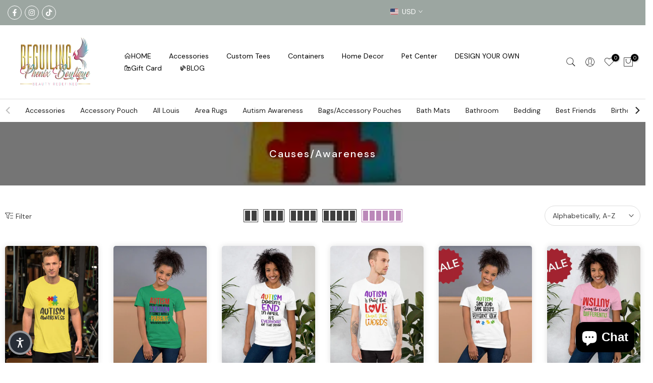

--- FILE ---
content_type: text/html; charset=utf-8
request_url: https://www.phenixboutique.com/?section_id=search-hidden
body_size: 3592
content:
<div id="shopify-section-search-hidden" class="shopify-section"><link rel="stylesheet" href="//www.phenixboutique.com/cdn/shop/t/28/assets/t4s-collection-products.css?v=85627596321606625111757630862" media="all">
<div class="t4s-drawer__header">
   <span class="t4s_as_title" aria-hidden="false">Search Our Site</span>
   <button class="t4s-drawer__close" data-drawer-close aria-label="Close Search"><svg class="t4s-iconsvg-close" role="presentation" viewBox="0 0 16 14"><path d="M15 0L1 14m14 0L1 0" stroke="currentColor" fill="none" fill-rule="evenodd"></path></svg></button>
</div>
<form data-frm-search action="/search" method="get" class="t4s-mini-search__frm t4s-pr" role="search">
   <input type="hidden" name="type" value="product">
   <input type="hidden" name="options[unavailable_products]" value="last">
   <input type="hidden" name="options[prefix]" value="last"><div data-cat-search class="t4s-mini-search__cat">
         <select data-name="product_type">
           <option value="*">All Categories</option><option value="All Over Prints">All Over Prints</option><option value="Bags">Bags</option><option value="Baseball Baby Bodysuit">Baseball Baby Bodysuit</option><option value="Canvas">Canvas</option><option value="ComfortWash Garment Dyed T-Shirt">ComfortWash Garment Dyed T-Shirt</option><option value="Crop Top">Crop Top</option><option value="Fitted Cotton/Poly T-Shirt by Next Level">Fitted Cotton/Poly T-Shirt by Next Level</option><option value="Gift Card">Gift Card</option><option value="Gildan Ultra Cotton Adult T-Shirt">Gildan Ultra Cotton Adult T-Shirt</option><option value="Gildan Ultra Cotton Ladies T-Shirt">Gildan Ultra Cotton Ladies T-Shirt</option><option value="Hanes Adult Tagless T-Shirt">Hanes Adult Tagless T-Shirt</option><option value="Hanes Adult Tagless T-Shirt | Hanes 5250">Hanes Adult Tagless T-Shirt | Hanes 5250</option><option value="Home Decor">Home Decor</option><option value="Hoodie">Hoodie</option><option value="Kids clothes">Kids clothes</option><option value="Kids' T-Shirt">Kids' T-Shirt</option><option value="Ladies Shirt">Ladies Shirt</option><option value="Ladies Tank">Ladies Tank</option><option value="Laptop Sleeve">Laptop Sleeve</option><option value="Long-sleeve">Long-sleeve</option><option value="Men's Premium T-Shirt">Men's Premium T-Shirt</option><option value="Men's T-Shirt">Men's T-Shirt</option><option value="Mother's Day Gift">Mother's Day Gift</option><option value="Mug">Mug</option><option value="Muscle Shirt">Muscle Shirt</option><option value="Organic Contrast Short Sleeve Baby Bodysuit">Organic Contrast Short Sleeve Baby Bodysuit</option><option value="Organic Long Sleeve Baby Bodysuit">Organic Long Sleeve Baby Bodysuit</option><option value="Organic Short Sleeve Baby Bodysuit">Organic Short Sleeve Baby Bodysuit</option><option value="Organic Short Sleeve Baby Bodysuit | Spreadshirt 401">Organic Short Sleeve Baby Bodysuit | Spreadshirt 401</option><option value="Paper products">Paper products</option><option value="Pets">Pets</option><option value="Phone Case">Phone Case</option><option value="SEEL-WFP">SEEL-WFP</option><option value="Shirt">Shirt</option><option value="Shirts">Shirts</option><option value="SPOD - CYO">SPOD - CYO</option><option value="Sweatshirt">Sweatshirt</option><option value="T-shirt">T-shirt</option><option value="Tank Top">Tank Top</option><option value="Throw Pillow">Throw Pillow</option><option value="Throw Pillow Cover">Throw Pillow Cover</option><option value="Toddler Premium T-Shirt">Toddler Premium T-Shirt</option><option value="Ultra Cotton Adult T-Shirt | Gildan G2000">Ultra Cotton Adult T-Shirt | Gildan G2000</option><option value="Ultra Cotton Ladies T-Shirt | Gildan G200L">Ultra Cotton Ladies T-Shirt | Gildan G200L</option><option value="Unisex Classic T-Shirt | Fruit of the Loom 3930">Unisex Classic T-Shirt | Fruit of the Loom 3930</option><option value="Unisex Heather Prism T-Shirt">Unisex Heather Prism T-Shirt</option><option value="Unisex Hoodie">Unisex Hoodie</option><option value="Unisex Jersey T-Shirt by Bella + Canvas">Unisex Jersey T-Shirt by Bella + Canvas</option><option value="Unisex Jersey T-Shirt | Bella + Canvas 3001">Unisex Jersey T-Shirt | Bella + Canvas 3001</option><option value="Unisex Lightweight Terry Hoodie">Unisex Lightweight Terry Hoodie</option><option value="Unisex Long Sleeve">Unisex Long Sleeve</option><option value="Unisex Shawl Collar Hoodie">Unisex Shawl Collar Hoodie</option><option value="Unisex Shirt">Unisex Shirt</option><option value="Unisex T-Shirt">Unisex T-Shirt</option><option value="Unisex Tank">Unisex Tank</option><option value="Unisex Tri-Blend Hoodie Shirt">Unisex Tri-Blend Hoodie Shirt</option><option value="V-neck">V-neck</option><option value="Vintage Sport T-Shirt">Vintage Sport T-Shirt</option><option value="Women's Cropped Hoodie">Women's Cropped Hoodie</option><option value="Women's Cropped T-Shirt">Women's Cropped T-Shirt</option><option value="Women's Flowy Tank Top by Bella">Women's Flowy Tank Top by Bella</option><option value="Women's Jersey T-Shirt">Women's Jersey T-Shirt</option><option value="Women's Knotted T-Shirt">Women's Knotted T-Shirt</option><option value="Women's Moisture Wicking Performance T-Shirt">Women's Moisture Wicking Performance T-Shirt</option><option value="Women's Premium Long Sleeve T-Shirt">Women's Premium Long Sleeve T-Shirt</option><option value="Women's Premium Long Sleeve T-Shirt | Spreadshirt 876">Women's Premium Long Sleeve T-Shirt | Spreadshirt 876</option><option value="Women's Relaxed Fit T-Shirt">Women's Relaxed Fit T-Shirt</option><option value="Women's Relaxed Fit T-Shirt | Spreadshirt 1191">Women's Relaxed Fit T-Shirt | Spreadshirt 1191</option><option value="Women's Roll Cuff T-Shirt">Women's Roll Cuff T-Shirt</option><option value="Women's Scoop Neck T-Shirt">Women's Scoop Neck T-Shirt</option><option value="Women's Shirt">Women's Shirt</option><option value="Women's T-Shirt">Women's T-Shirt</option><option value="Women's T-Shirt | Fruit of the Loom L3930R">Women's T-Shirt | Fruit of the Loom L3930R</option><option value="Women's Tri-Blend V-Neck T-Shirt">Women's Tri-Blend V-Neck T-Shirt</option><option value="Women's V-Neck T-Shirt">Women's V-Neck T-Shirt</option><option value="Women's V-Neck T-Shirt | Fruit of the Loom L39VR">Women's V-Neck T-Shirt | Fruit of the Loom L39VR</option><option value="Women's Wideneck Sweatshirt">Women's Wideneck Sweatshirt</option><option value="Women’s Crewneck Sweatshirt">Women’s Crewneck Sweatshirt</option><option value="Women’s Curvy T-Shirt">Women’s Curvy T-Shirt</option><option value="Women’s Flowy T-Shirt">Women’s Flowy T-Shirt</option><option value="Women’s Long Sleeve V-Neck Flowy Tee">Women’s Long Sleeve V-Neck Flowy Tee</option><option value="Women’s Premium Sweatshirt | Spreadshirt 1431">Women’s Premium Sweatshirt | Spreadshirt 1431</option><option value="Women’s Premium T-Shirt">Women’s Premium T-Shirt</option><option value="Women’s Premium T-Shirt | Spreadshirt 813">Women’s Premium T-Shirt | Spreadshirt 813</option><option value="Women’s Premium Tank Top">Women’s Premium Tank Top</option><option value="Women’s Premium Tank Top | Spreadshirt 917">Women’s Premium Tank Top | Spreadshirt 917</option><option value="Women’s Tri-Blend Racerback Tank">Women’s Tri-Blend Racerback Tank</option><option value="Women’s Vintage Sport T-Shirt">Women’s Vintage Sport T-Shirt</option></select>
     </div><div class="t4s-mini-search__btns t4s-pr t4s-oh">
      <input data-input-search class="t4s-mini-search__input" autocomplete="off" type="text" name="q" placeholder="Search">
      <button data-submit-search class="t4s-mini-search__submit t4s-btn-loading__svg" type="submit">
         <svg class="t4s-btn-op0" viewBox="0 0 18 19" width="16"><path fill-rule="evenodd" clip-rule="evenodd" d="M11.03 11.68A5.784 5.784 0 112.85 3.5a5.784 5.784 0 018.18 8.18zm.26 1.12a6.78 6.78 0 11.72-.7l5.4 5.4a.5.5 0 11-.71.7l-5.41-5.4z" fill="currentColor"></path></svg>
         <div class="t4s-loading__spinner t4s-dn">
            <svg width="16" height="16" aria-hidden="true" focusable="false" role="presentation" class="t4s-svg__spinner" viewBox="0 0 66 66" xmlns="http://www.w3.org/2000/svg"><circle class="t4s-path" fill="none" stroke-width="6" cx="33" cy="33" r="30"></circle></svg>
         </div>
      </button>
   </div></form><div data-title-search class="t4s-mini-search__title">Need some inspiration?</div><div class="t4s-drawer__content">
   <div class="t4s-drawer__main">
      <div data-t4s-scroll-me class="t4s-drawer__scroll t4s-current-scrollbar t4s-pr-search__wrap"><div data-skeleton-search class="t4s-skeleton_wrap t4s-dn"><div class="t4s-row t4s-space-item-inner">
                         <div class="t4s-col-auto t4s-col-item t4s-widget_img_pr"><div class="t4s-skeleton_img"></div></div>
                         <div class="t4s-col t4s-col-item t4s-widget_if_pr"><div class="t4s-skeleton_txt1"></div><div class="t4s-skeleton_txt2"></div></div>
                     </div><div class="t4s-row t4s-space-item-inner">
                         <div class="t4s-col-auto t4s-col-item t4s-widget_img_pr"><div class="t4s-skeleton_img"></div></div>
                         <div class="t4s-col t4s-col-item t4s-widget_if_pr"><div class="t4s-skeleton_txt1"></div><div class="t4s-skeleton_txt2"></div></div>
                     </div><div class="t4s-row t4s-space-item-inner">
                         <div class="t4s-col-auto t4s-col-item t4s-widget_img_pr"><div class="t4s-skeleton_img"></div></div>
                         <div class="t4s-col t4s-col-item t4s-widget_if_pr"><div class="t4s-skeleton_txt1"></div><div class="t4s-skeleton_txt2"></div></div>
                     </div><div class="t4s-row t4s-space-item-inner">
                         <div class="t4s-col-auto t4s-col-item t4s-widget_img_pr"><div class="t4s-skeleton_img"></div></div>
                         <div class="t4s-col t4s-col-item t4s-widget_if_pr"><div class="t4s-skeleton_txt1"></div><div class="t4s-skeleton_txt2"></div></div>
                     </div><div class="t4s-row t4s-space-item-inner">
                         <div class="t4s-col-auto t4s-col-item t4s-widget_img_pr"><div class="t4s-skeleton_img"></div></div>
                         <div class="t4s-col t4s-col-item t4s-widget_if_pr"><div class="t4s-skeleton_txt1"></div><div class="t4s-skeleton_txt2"></div></div>
                     </div></div>
             <div data-results-search class="t4s-mini-search__content t4s_ratioadapt"><style>
	.t4s-widget__pr {
	  display: flex;
	  justify-content: center;
	  align-items: center;
	}
	.t4s-pr-item-btn.t4s-pr-addtocart:hover {
	  color: var(--atc-hover-cl);
	  background-color: var(--accent-color-hover);
	}
  
	.t4s-pr-item-btn.t4s-pr-addtocart {
	  display: flex;
	  align-items: center;
	  justify-content: center;
	  gap: 10px;
	  background-color: var(--accent-color); 
	  height: 30px;
	  width: 30px;
	  padding: 0;
	  margin: 0px 15px;
	  color: var(--t4s-light-color);
	  line-height: 1;
	  border-radius: 50%;
	}
	.t4s-pr-item-btn.t4s-pr-addtocart.dis {
	  display: flex;
	  align-items: center;
	  justify-content: center;
	  gap: 10px;
	  background-color: var(--soldout-badge-background);
	  height: 30px;
	  width: 30px;
	  padding: 17px;
	  margin: 0px 15px;
	  color: var(--soldout-badge-color);
	  line-height: 1;
	  border-radius: 50%;
	}

  .t4s-cbl > i {
    display: inline-block;
    vertical-align: middle;
    padding: 0 8px;
    font-size: 22px;
  }
  
	.t4s-svg-pr-icon {
	  line-height: 1;
	  position: relative;
	}
  
	.t4s-pr-item-btn.t4s-pr-addtocart.is--loading .t4s-svg-pr-icon > svg {
	  display: none;
	}
  
	.t4s-complimentary_product a.is--loading .t4s-svg-pr-icon::before {
	  width: 18px;
	  height: 18px;
	  border: 1px solid;
	  border-color: currentColor;
	  border-top-color: transparent;
	  border-radius: 100%;
	  opacity: 1;
	  -webkit-animation: 450ms linear infinite spin;
	  animation: 450ms linear infinite spin;
	  position: absolute;
	  z-index: 2;
	  top: -1px;
	  bottom: 0;
	  right: 0;
	  left: -8px;
	  transform: translate(-50%, -50%);
	  margin: auto;
	  content: '';
	}
  </style>
<div class="t4s-row t4s-space-item-inner t4s-widget__pr">
  <div class="t4s-col-item t4s-col t4s-widget_img_pr"><a
        class="t4s-d-block t4s-pr t4s-oh t4s_ratio t4s-bg-11"
        href="/products/aka-girl-fleece-blanket"
        style="background: url(//www.phenixboutique.com/cdn/shop/files/16188622095009945979_2048.jpg?v=1707326516&width=1);--aspect-ratioapt: 1.0"
      >
        <img
          class="lazyloadt4s"
          data-src="//www.phenixboutique.com/cdn/shop/files/16188622095009945979_2048.jpg?v=1707326516&width=1"
          data-widths="[400,600,700,800,900,1000,1200,1400,1600]"
          data-optimumx="2"
          data-sizes="auto"
          src="[data-uri]"
          width="2048"
          height="2048"
          alt="AKA Girl Fleece Blanket - Beguiling Phenix Boutique"
          loading="lazy"
        >
      </a></div>
  <div class="t4s-col-item t4s-col t4s-widget_if_pr">
    <a href="/products/aka-girl-fleece-blanket" class="t4s-d-block t4s-widget__pr-title">AKA Girl Fleece Blanket</a><div class="t4s-widget__pr-price"data-pr-price>$75.50 USD – $93.06 USD</div></div>
</div>
<style>
	.t4s-widget__pr {
	  display: flex;
	  justify-content: center;
	  align-items: center;
	}
	.t4s-pr-item-btn.t4s-pr-addtocart:hover {
	  color: var(--atc-hover-cl);
	  background-color: var(--accent-color-hover);
	}
  
	.t4s-pr-item-btn.t4s-pr-addtocart {
	  display: flex;
	  align-items: center;
	  justify-content: center;
	  gap: 10px;
	  background-color: var(--accent-color); 
	  height: 30px;
	  width: 30px;
	  padding: 0;
	  margin: 0px 15px;
	  color: var(--t4s-light-color);
	  line-height: 1;
	  border-radius: 50%;
	}
	.t4s-pr-item-btn.t4s-pr-addtocart.dis {
	  display: flex;
	  align-items: center;
	  justify-content: center;
	  gap: 10px;
	  background-color: var(--soldout-badge-background);
	  height: 30px;
	  width: 30px;
	  padding: 17px;
	  margin: 0px 15px;
	  color: var(--soldout-badge-color);
	  line-height: 1;
	  border-radius: 50%;
	}

  .t4s-cbl > i {
    display: inline-block;
    vertical-align: middle;
    padding: 0 8px;
    font-size: 22px;
  }
  
	.t4s-svg-pr-icon {
	  line-height: 1;
	  position: relative;
	}
  
	.t4s-pr-item-btn.t4s-pr-addtocart.is--loading .t4s-svg-pr-icon > svg {
	  display: none;
	}
  
	.t4s-complimentary_product a.is--loading .t4s-svg-pr-icon::before {
	  width: 18px;
	  height: 18px;
	  border: 1px solid;
	  border-color: currentColor;
	  border-top-color: transparent;
	  border-radius: 100%;
	  opacity: 1;
	  -webkit-animation: 450ms linear infinite spin;
	  animation: 450ms linear infinite spin;
	  position: absolute;
	  z-index: 2;
	  top: -1px;
	  bottom: 0;
	  right: 0;
	  left: -8px;
	  transform: translate(-50%, -50%);
	  margin: auto;
	  content: '';
	}
  </style>
<div class="t4s-row t4s-space-item-inner t4s-widget__pr">
  <div class="t4s-col-item t4s-col t4s-widget_img_pr"><a
        class="t4s-d-block t4s-pr t4s-oh t4s_ratio t4s-bg-11"
        href="/products/fashion-flower-area-rug"
        style="background: url(//www.phenixboutique.com/cdn/shop/files/4626347965013109424_2048.jpg?v=1707245018&width=1);--aspect-ratioapt: 1.0"
      >
        <img
          class="lazyloadt4s"
          data-src="//www.phenixboutique.com/cdn/shop/files/4626347965013109424_2048.jpg?v=1707245018&width=1"
          data-widths="[400,600,700,800,900,1000,1200,1400,1600]"
          data-optimumx="2"
          data-sizes="auto"
          src="[data-uri]"
          width="2048"
          height="2048"
          alt="Fashion Flower Area Rug - Beguiling Phenix Boutique"
          loading="lazy"
        >
      </a></div>
  <div class="t4s-col-item t4s-col t4s-widget_if_pr">
    <a href="/products/fashion-flower-area-rug" class="t4s-d-block t4s-widget__pr-title">Fashion Flower Area Rug</a><div class="t4s-widget__pr-price"data-pr-price>$40.90 USD – $127.88 USD</div></div>
</div>
<style>
	.t4s-widget__pr {
	  display: flex;
	  justify-content: center;
	  align-items: center;
	}
	.t4s-pr-item-btn.t4s-pr-addtocart:hover {
	  color: var(--atc-hover-cl);
	  background-color: var(--accent-color-hover);
	}
  
	.t4s-pr-item-btn.t4s-pr-addtocart {
	  display: flex;
	  align-items: center;
	  justify-content: center;
	  gap: 10px;
	  background-color: var(--accent-color); 
	  height: 30px;
	  width: 30px;
	  padding: 0;
	  margin: 0px 15px;
	  color: var(--t4s-light-color);
	  line-height: 1;
	  border-radius: 50%;
	}
	.t4s-pr-item-btn.t4s-pr-addtocart.dis {
	  display: flex;
	  align-items: center;
	  justify-content: center;
	  gap: 10px;
	  background-color: var(--soldout-badge-background);
	  height: 30px;
	  width: 30px;
	  padding: 17px;
	  margin: 0px 15px;
	  color: var(--soldout-badge-color);
	  line-height: 1;
	  border-radius: 50%;
	}

  .t4s-cbl > i {
    display: inline-block;
    vertical-align: middle;
    padding: 0 8px;
    font-size: 22px;
  }
  
	.t4s-svg-pr-icon {
	  line-height: 1;
	  position: relative;
	}
  
	.t4s-pr-item-btn.t4s-pr-addtocart.is--loading .t4s-svg-pr-icon > svg {
	  display: none;
	}
  
	.t4s-complimentary_product a.is--loading .t4s-svg-pr-icon::before {
	  width: 18px;
	  height: 18px;
	  border: 1px solid;
	  border-color: currentColor;
	  border-top-color: transparent;
	  border-radius: 100%;
	  opacity: 1;
	  -webkit-animation: 450ms linear infinite spin;
	  animation: 450ms linear infinite spin;
	  position: absolute;
	  z-index: 2;
	  top: -1px;
	  bottom: 0;
	  right: 0;
	  left: -8px;
	  transform: translate(-50%, -50%);
	  margin: auto;
	  content: '';
	}
  </style>
<div class="t4s-row t4s-space-item-inner t4s-widget__pr">
  <div class="t4s-col-item t4s-col t4s-widget_img_pr"><a
        class="t4s-d-block t4s-pr t4s-oh t4s_ratio t4s-bg-11"
        href="/products/fashion-flower-faux-suede-throw-pillow"
        style="background: url(//www.phenixboutique.com/cdn/shop/files/1976703160735425499_2048.jpg?v=1707245120&width=1);--aspect-ratioapt: 1.0"
      >
        <img
          class="lazyloadt4s"
          data-src="//www.phenixboutique.com/cdn/shop/files/1976703160735425499_2048.jpg?v=1707245120&width=1"
          data-widths="[400,600,700,800,900,1000,1200,1400,1600]"
          data-optimumx="2"
          data-sizes="auto"
          src="[data-uri]"
          width="2048"
          height="2048"
          alt="Fashion Flower Faux Suede Throw Pillow - Beguiling Phenix Boutique"
          loading="lazy"
        >
      </a></div>
  <div class="t4s-col-item t4s-col t4s-widget_if_pr">
    <a href="/products/fashion-flower-faux-suede-throw-pillow" class="t4s-d-block t4s-widget__pr-title">Fashion Flower Faux Suede Throw Pillow</a><div class="t4s-widget__pr-price"data-pr-price>$42.52 USD – $68.96 USD</div></div>
</div>
<style>
	.t4s-widget__pr {
	  display: flex;
	  justify-content: center;
	  align-items: center;
	}
	.t4s-pr-item-btn.t4s-pr-addtocart:hover {
	  color: var(--atc-hover-cl);
	  background-color: var(--accent-color-hover);
	}
  
	.t4s-pr-item-btn.t4s-pr-addtocart {
	  display: flex;
	  align-items: center;
	  justify-content: center;
	  gap: 10px;
	  background-color: var(--accent-color); 
	  height: 30px;
	  width: 30px;
	  padding: 0;
	  margin: 0px 15px;
	  color: var(--t4s-light-color);
	  line-height: 1;
	  border-radius: 50%;
	}
	.t4s-pr-item-btn.t4s-pr-addtocart.dis {
	  display: flex;
	  align-items: center;
	  justify-content: center;
	  gap: 10px;
	  background-color: var(--soldout-badge-background);
	  height: 30px;
	  width: 30px;
	  padding: 17px;
	  margin: 0px 15px;
	  color: var(--soldout-badge-color);
	  line-height: 1;
	  border-radius: 50%;
	}

  .t4s-cbl > i {
    display: inline-block;
    vertical-align: middle;
    padding: 0 8px;
    font-size: 22px;
  }
  
	.t4s-svg-pr-icon {
	  line-height: 1;
	  position: relative;
	}
  
	.t4s-pr-item-btn.t4s-pr-addtocart.is--loading .t4s-svg-pr-icon > svg {
	  display: none;
	}
  
	.t4s-complimentary_product a.is--loading .t4s-svg-pr-icon::before {
	  width: 18px;
	  height: 18px;
	  border: 1px solid;
	  border-color: currentColor;
	  border-top-color: transparent;
	  border-radius: 100%;
	  opacity: 1;
	  -webkit-animation: 450ms linear infinite spin;
	  animation: 450ms linear infinite spin;
	  position: absolute;
	  z-index: 2;
	  top: -1px;
	  bottom: 0;
	  right: 0;
	  left: -8px;
	  transform: translate(-50%, -50%);
	  margin: auto;
	  content: '';
	}
  </style>
<div class="t4s-row t4s-space-item-inner t4s-widget__pr">
  <div class="t4s-col-item t4s-col t4s-widget_img_pr"><a
        class="t4s-d-block t4s-pr t4s-oh t4s_ratio t4s-bg-11"
        href="/products/fashion-flower-comforter"
        style="background: url(//www.phenixboutique.com/cdn/shop/files/15385030670360090420_2048.jpg?v=1707245138&width=1);--aspect-ratioapt: 1.0"
      >
        <img
          class="lazyloadt4s"
          data-src="//www.phenixboutique.com/cdn/shop/files/15385030670360090420_2048.jpg?v=1707245138&width=1"
          data-widths="[400,600,700,800,900,1000,1200,1400,1600]"
          data-optimumx="2"
          data-sizes="auto"
          src="[data-uri]"
          width="2048"
          height="2048"
          alt="Fashion Flower Comforter - Beguiling Phenix Boutique"
          loading="lazy"
        >
      </a></div>
  <div class="t4s-col-item t4s-col t4s-widget_if_pr">
    <a href="/products/fashion-flower-comforter" class="t4s-d-block t4s-widget__pr-title">Fashion Flower Comforter</a><div class="t4s-widget__pr-price"data-pr-price>$107.24 USD – $140.22 USD</div></div>
</div>
<style>
	.t4s-widget__pr {
	  display: flex;
	  justify-content: center;
	  align-items: center;
	}
	.t4s-pr-item-btn.t4s-pr-addtocart:hover {
	  color: var(--atc-hover-cl);
	  background-color: var(--accent-color-hover);
	}
  
	.t4s-pr-item-btn.t4s-pr-addtocart {
	  display: flex;
	  align-items: center;
	  justify-content: center;
	  gap: 10px;
	  background-color: var(--accent-color); 
	  height: 30px;
	  width: 30px;
	  padding: 0;
	  margin: 0px 15px;
	  color: var(--t4s-light-color);
	  line-height: 1;
	  border-radius: 50%;
	}
	.t4s-pr-item-btn.t4s-pr-addtocart.dis {
	  display: flex;
	  align-items: center;
	  justify-content: center;
	  gap: 10px;
	  background-color: var(--soldout-badge-background);
	  height: 30px;
	  width: 30px;
	  padding: 17px;
	  margin: 0px 15px;
	  color: var(--soldout-badge-color);
	  line-height: 1;
	  border-radius: 50%;
	}

  .t4s-cbl > i {
    display: inline-block;
    vertical-align: middle;
    padding: 0 8px;
    font-size: 22px;
  }
  
	.t4s-svg-pr-icon {
	  line-height: 1;
	  position: relative;
	}
  
	.t4s-pr-item-btn.t4s-pr-addtocart.is--loading .t4s-svg-pr-icon > svg {
	  display: none;
	}
  
	.t4s-complimentary_product a.is--loading .t4s-svg-pr-icon::before {
	  width: 18px;
	  height: 18px;
	  border: 1px solid;
	  border-color: currentColor;
	  border-top-color: transparent;
	  border-radius: 100%;
	  opacity: 1;
	  -webkit-animation: 450ms linear infinite spin;
	  animation: 450ms linear infinite spin;
	  position: absolute;
	  z-index: 2;
	  top: -1px;
	  bottom: 0;
	  right: 0;
	  left: -8px;
	  transform: translate(-50%, -50%);
	  margin: auto;
	  content: '';
	}
  </style>
<div class="t4s-row t4s-space-item-inner t4s-widget__pr">
  <div class="t4s-col-item t4s-col t4s-widget_img_pr"><a
        class="t4s-d-block t4s-pr t4s-oh t4s_ratio t4s-bg-11"
        href="/products/love-shopping-area-rug"
        style="background: url(//www.phenixboutique.com/cdn/shop/files/5929143172986182866_2048.jpg?v=1707245264&width=1);--aspect-ratioapt: 1.0"
      >
        <img
          class="lazyloadt4s"
          data-src="//www.phenixboutique.com/cdn/shop/files/5929143172986182866_2048.jpg?v=1707245264&width=1"
          data-widths="[400,600,700,800,900,1000,1200,1400,1600]"
          data-optimumx="2"
          data-sizes="auto"
          src="[data-uri]"
          width="2048"
          height="2048"
          alt="Love Shopping Area Rug - Beguiling Phenix Boutique"
          loading="lazy"
        >
      </a></div>
  <div class="t4s-col-item t4s-col t4s-widget_if_pr">
    <a href="/products/love-shopping-area-rug" class="t4s-d-block t4s-widget__pr-title">Love Shopping Area Rug</a><div class="t4s-widget__pr-price"data-pr-price>$40.90 USD – $127.88 USD</div></div>
</div>
</div></div>
   </div><div data-viewAll-search class="t4s-drawer__bottom">
            <a href="/collections/living-room" class="t4s-mini-search__viewAll t4s-d-block">View All <svg width="16" xmlns="http://www.w3.org/2000/svg" viewBox="0 0 32 32"><path d="M 18.71875 6.78125 L 17.28125 8.21875 L 24.0625 15 L 4 15 L 4 17 L 24.0625 17 L 17.28125 23.78125 L 18.71875 25.21875 L 27.21875 16.71875 L 27.90625 16 L 27.21875 15.28125 Z"/></svg></a>
         </div></div></div>

--- FILE ---
content_type: text/html; charset=utf-8
request_url: https://www.phenixboutique.com/collections/causes-awareness/?section_id=facets
body_size: 722
content:
<div id="shopify-section-facets" class="shopify-section t4s-section-filter t4s-section-admn2-fixed"><link rel="stylesheet" href="//www.phenixboutique.com/cdn/shop/t/28/assets/t4s-drawer.min.css?v=115469162580910401981757630862" media="all">
<link rel="stylesheet" href="//www.phenixboutique.com/cdn/shop/t/28/assets/t4s-facets.css?v=118273313168906726081757630862" media="all">
<div data-filter-links id="t4s-filter-hidden" class="t4s-filter-hidden is--t4s-filter-native t4s-drawer t4s-drawer__left" aria-hidden="true">
  <div class="t4s-drawer__header">
    <span>Filter</span>
    <button class="t4s-drawer__close" data-drawer-close aria-label="Close Search"><svg class="t4s-iconsvg-close" role="presentation" viewBox="0 0 16 14"><path d="M15 0L1 14m14 0L1 0" stroke="currentColor" fill="none" fill-rule="evenodd"></path></svg></button>
  </div>

  <div class="t4s-drawer__content">
    <div class="t4s-drawer__main">
      <div data-t4s-scroll-me class="t4s-drawer__scroll t4s-current-scrollbar">
        <form id="FacetFiltersForm" data-sidebar-links class="t4s-facets__form t4s-row t4s-g-0">
<div id="blockid_1" class="t4s-col-item t4s-col-12 t4s-facet is--blockidavailability">
                      <h5 class="t4s-facet-title">Availability</h5>
                      <div class="t4s-facet-content">
                        <ul class="t4s-filter__values is--style-checkbox t4s-current-scrollbar"><li><a href="/collections/causes-awareness?filter.v.availability=1"><div class="t4s-checkbox-wrapper t4s-pr t4s-oh"><svg focusable="false" viewBox="0 0 24 24" role="presentation"><path fill="currentColor" d="M9 20l-7-7 3-3 4 4L19 4l3 3z"></path></svg></div>In stock<span class="t4s-value-count">(54)</span></a></li><li><a href="/collections/causes-awareness?filter.v.availability=0"><div class="t4s-checkbox-wrapper t4s-pr t4s-oh"><svg focusable="false" viewBox="0 0 24 24" role="presentation"><path fill="currentColor" d="M9 20l-7-7 3-3 4 4L19 4l3 3z"></path></svg></div>Out of stock<span class="t4s-value-count">(19)</span></a></li></ul>
                      </div>
                    </div>
                        
                  <div id="blockid_2" class="t4s-col-item t4s-col-12 t4s-facet is--blockid_price">
                    <h5 class="t4s-facet-title">Price</h5>
                    <div class="t4s-price_slider_wrapper">
                      <div class="t4s-price_slider"></div>
                      <div class="t4s-price_slider_amount" data-step="1" data-maxstr='filter.v.price.lte' data-minstr='filter.v.price.gte'>
                        <input type="hidden" class="t4s-url_price" name="url_price" value="">
                        <input type="hidden" class="t4s-min_price" name="min_price" value="0" data-min="0" placeholder="Min price">
                        <input type="hidden" class="t4s-max_price" name="max_price" value="5130" data-max="5130" placeholder="Max price">
                        <div class="t4s-price_steps_slider"></div>
                        <button type="button" class="t4s-price_slider_btn t4s-dn">Filter</button>
                        <div class="t4s-price_label">
                          Price: <span class="t4s-from">$0.00</span> — <span class="t4s-to">$51.30</span>
                        </div>
                      </div>
                    </div>
                  </div></form>
        </div>
      </div></div>
</div>

</div>

--- FILE ---
content_type: text/css
request_url: https://www.phenixboutique.com/cdn/shop/t/28/assets/custom.css?v=50019927208917125971757631980
body_size: -451
content:
.t4s_nt_se_template--16658234441984__ff4e6541-10b1-417b-9168-ddcf915cd4b2 .t4s-section-title{font-size:22px;padding-top:5px}.t4s_nt_se_template--17125719245084__86b9b122-705f-40a6-baf4-069576615d6c .t4s-row__product[data-product-featured]{align-items:center}
/*# sourceMappingURL=/cdn/shop/t/28/assets/custom.css.map?v=50019927208917125971757631980 */


--- FILE ---
content_type: text/css
request_url: https://www.phenixboutique.com/cdn/shop/t/28/assets/t4s-search-hidden.css?v=147320340022540842021757630862
body_size: 518
content:
#t4s-search-hidden .t4s-drawer__header{padding:5px 0 5px 20px}#t4s-search-hidden .t4s-drawer__header span{font-weight:500}#t4s-search-hidden .t4s-mini-search__frm{padding:30px 20px;border-bottom:1px solid rgba(var(--border-color-rgb),.8)}#t4s-search-hidden .t4s-drawer__close{transition:.3s}#t4s-search-hidden .t4s-mini-search__cat{margin-bottom:20px}#t4s-search-hidden input:not([type=submit]):not([type=checkbox]),#t4s-search-hidden select,#t4s-search-hidden textarea{border:1px solid var(--border-color);height:40px;font-size:13px;outline:0;color:var(--text-color);border-radius:0;max-width:100%;width:100%}#t4s-search-hidden input:not([type=submit]):not([type=checkbox]),#t4s-search-hidden textarea{padding:0 15px}#t4s-search-hidden input:not([type=submit]):not([type=checkbox]):focus,#t4s-search-hidden select:focus,#t4s-search-hidden textarea:focus{border-color:rgba(var(--text-color-rgb),.8);outline:0}#t4s-search-hidden select{vertical-align:middle;font-size:14px;transition:border-color .5s ease 0s;color:var(--secondary-color);border-radius:var(--btn-radius)}#t4s-search-hidden input.t4s-mini-search__input:not([type=submit]):not([type=checkbox]){padding:0 50px 0 20px;line-height:18px;color:var(--secondary-color);border-radius:var(--btn-radius);-webkit-appearance:none;appearance:none}.t4s-mini-search__submit{position:absolute;top:0;right:0;bottom:0;padding:0;width:50px;border:none;background-color:transparent;color:var(--secondary-color);font-size:15px;font-weight:600;min-height:40px;border-radius:var(--btn-radius);transition:.3s;display:inline-flex;justify-content:center;align-items:center}.t4s-mini-search__keys{font-size:12px;margin-top:10px;margin-left:20px}.t4s-mini-search__label{color:var(--secondary-color);margin-right:5px}.t4s-mini-search__listKey{padding:0;margin:0}.t4s-mini-search__listKey li a{font-weight:400;color:var(--text-color)}.t4s-mini-search__title{font-weight:600;color:var(--secondary-color);padding:10px 20px;border-bottom:1px solid rgba(var(--border-color-rgb),.8);box-shadow:0 3px 10px #81818133}#t4s-search-hidden div[data-viewall-search]{padding:12px 20px;border-top:1px solid rgba(var(--border-color-rgb),.7);box-shadow:0 0 10px rgba(var(--border-color-rgb),.7)}.t4s-mini-search__viewAll{font-size:14px;font-weight:600;transition:.3s;color:var(--secondary-color)}.t4s-mini-search__viewAll svg{width:18px;height:auto;fill:currentColor;position:relative;top:3px;transition:transform .2s ease-in-out}#t4s-search-hidden .t4s-pr-search__wrap{padding:20px}#t4s-search-hidden .t4s-widget_img_pr{padding-right:0;min-width:95px;max-width:95px;max-height:120px}#t4s-search-hidden .t4s-widget_img_pr>a{height:100%}#t4s-search-hidden .t4s-widget_img_pr img{max-height:120px;object-fit:contain}#t4s-search-hidden .t4s-widget_if_pr{padding-left:10px!important;color:var(--text-color)}#t4s-search-hidden .t4s-space-item-inner:not(:last-child),.t4s-frm-search__results .t4s-space-item-inner:not(:last-child){margin-bottom:10px;padding-bottom:10px}#t4s-search-hidden .t4s-product-title{color:var(--secondary-color);font-weight:500;line-height:24px}.t4s-skeleton_img{background:#e1e3e4;padding-bottom:100%;width:80px}.t4s-skeleton_txt1,.t4s-skeleton_txt2{height:10px;width:100%;background:#e1e3e4;margin-bottom:8px}.t4s-skeleton_txt2{width:38%;margin-bottom:0}.t4s-skeleton_wrap{padding:20px;animation:.45s linear 0s infinite alternate none running skeletonAnimation;will-change:opacity}@-webkit-keyframes skeletonAnimation{0%{opacity:.45}to{opacity:.9}}@keyframes skeletonAnimation{0%{opacity:.45}to{opacity:.9}}#t4s-search-hidden .t4s-badge-price{padding:2px 4px;font-size:10px;border-radius:2px;margin:5px;line-height:17.5px;color:var(--sale-badge-color);background-color:var(--sale-badge-background)}#t4s-search-hidden.t4s-search-fullwidth.t4s-drawer{width:100%;left:0;right:0;bottom:0}#t4s-search-hidden.t4s-search-fullwidth .t4s-skeleton-txt_wrap,#t4s-search-hidden .t4s-search-fullwidth__info{margin-top:10px}#t4s-search-hidden.t4s-search-fullwidth .t4s-skeleton_img{width:100%}#t4s-search-hidden.t4s-search-fullwidth .t4s-skeleton_txt2{margin:0 auto}.t4s-search-no-results{padding:30px 10px}@media (min-width: 768px){#t4s-search-hidden.t4s-search-fullwidth .t4s-skeleton_content>.t4s-col-auto{width:25%}#t4s-search-hidden.t4s-search-fullwidth .t4s-mini-search__content>.t4s-col-auto{max-width:180px;min-width:180px;width:auto}#t4s-search-hidden.t4s-search-fullwidth .t4s-mini-search__frm{padding:50px 45px 40px}.t4s-search-fullwidth__image{margin:0 auto;max-width:160px}}@media (min-width: 1025px){#t4s-search-hidden.t4s-search-fullwidth.t4s-drawer{max-width:90%;margin:30px auto}#t4s-search-hidden.t4s-search-fullwidth .t4s-mini-search__frm{padding:50px 65px 40px}#t4s-search-hidden.t4s-search-fullwidth .t4s-skeleton_content>.t4s-col-auto,#t4s-search-hidden.t4s-search-fullwidth .t4s-mini-search__content>.t4s-col-auto{max-width:200px;min-width:200px;width:auto}#t4s-search-hidden.t4s-search-fullwidth .t4s-pr-search__wrap{padding:30px 20px}#t4s-search-hidden.t4s-search-fullwidth input:not([type=submit]):not([type=checkbox]),#t4s-search-hidden.t4s-search-fullwidth select{height:50px;font-size:16px}#t4s-search-hidden.t4s-search-fullwidth .t4s-skeleton_img{width:170px}.t4s-search-fullwidth__image{margin:0 auto;max-width:170px}}@media (-moz-touch-enabled: 0),(hover: hover) and (min-width: 1025px){.t4s-mini-search__listKey li a:hover,#t4s-search-hidden .t4s-product-title:hover{color:var(--accent-color)}#t4s-search-hidden .t4s-drawer__close:hover{background-color:transparent;transform:rotate(180deg)}.t4s-mini-search__submit:hover{background-color:transparent;color:var(--secondary-color)}.t4s-mini-search__viewAll:hover>svg{transform:translate(.25rem)}}
/*# sourceMappingURL=/cdn/shop/t/28/assets/t4s-search-hidden.css.map?v=147320340022540842021757630862 */


--- FILE ---
content_type: text/javascript; charset=utf-8
request_url: https://www.phenixboutique.com/products/pretty-in-pink-ladies-top.js
body_size: 1713
content:
{"id":4689189994633,"title":"Pretty In Pink Ladies Top","handle":"pretty-in-pink-ladies-top","description":"Here comes your perfect companion for jeans, skirts and shorts. Its loose fit is flattering for any figure, while the knot on the left adds an asymmetrical touch.\r\n\u003cul class=\"listMCE\"\u003e\r\n\u003cli\u003eBrand: Spreadshirt\u003c\/li\u003e\n\u003cli\u003e\r\nOne of our faves! Top quality and best results with all print methods\r\n\u003c\/li\u003e\n\u003cli\u003e\r\nClassic round neckline\r\n\u003c\/li\u003e\n\u003cli\u003e\r\nVery durable fabrics: 5.29 oz\r\n\u003c\/li\u003e\n\u003cli\u003e\r\nMaterial: 100% cotton\r\n\u003c\/li\u003e\n\u003cli\u003e\r\nImported product, printed \u0026amp; processed in the USA\r\n\u003c\/li\u003e\n\u003c\/ul\u003e\u003cdiv class=\"size-table\"\u003e\n\u003cdiv class=\"size-image-wrapper\"\u003e\n\u003cdiv class=\" sprd-image product-type-image product-type-1404 \" style=\"height: 200px; width: 200px; display: inline-block;\"\u003e\u003cimg alt=\"Women's Knotted T-Shirt\" src=\"https:\/\/www.spreadshirt.com\/image-server\/v1\/productTypes\/1404\/variants\/size?width=200\u0026amp;height=200\u0026amp;mediaType=png\" style=\"width: 200px; height: 200px; max-width: 200px; max-height: 200px;\"\u003e\u003c\/div\u003e\n\u003cdiv class=\"size-hint\"\u003e\n                slimmer fit\n            \u003c\/div\u003e\n\u003c\/div\u003e\n\u003cdiv class=\"size-table-wrapper\"\u003e\u003ctable\u003e\n\u003cthead\u003e\u003ctr\u003e\n\u003cth\u003e\u003c\/th\u003e\n\u003cth class=\"measure-name\"\u003eA\u003c\/th\u003e\n\u003cth class=\"measure-name\"\u003eB\u003c\/th\u003e\n\u003cth class=\"measure-name\"\u003eC\u003c\/th\u003e\n\u003c\/tr\u003e\u003c\/thead\u003e\n\u003ctbody\u003e\n\u003ctr class=\" size size-2\"\u003e\n\u003ctd class=\"size-cell\"\u003e\u003cspan class=\"size-formatter\"\u003eS\u003c\/span\u003e\u003c\/td\u003e\n\u003ctd class=\" measure-cell measure-cell-0\"\u003e\n                                        20.98 in\n                                    \u003c\/td\u003e\n\u003ctd class=\" measure-cell measure-cell-1\"\u003e\n                                        19.49 in\n                                    \u003c\/td\u003e\n\u003ctd class=\" measure-cell measure-cell-2\"\u003e\n                                        5.00 in\n                                    \u003c\/td\u003e\n\u003c\/tr\u003e\n\u003ctr class=\" size size-3\"\u003e\n\u003ctd class=\"size-cell\"\u003e\u003cspan class=\"size-formatter\"\u003eM\u003c\/span\u003e\u003c\/td\u003e\n\u003ctd class=\" measure-cell measure-cell-0\"\u003e\n                                        21.97 in\n                                    \u003c\/td\u003e\n\u003ctd class=\" measure-cell measure-cell-1\"\u003e\n                                        20.47 in\n                                    \u003c\/td\u003e\n\u003ctd class=\" measure-cell measure-cell-2\"\u003e\n                                        5.98 in\n                                    \u003c\/td\u003e\n\u003c\/tr\u003e\n\u003ctr class=\" size size-4\"\u003e\n\u003ctd class=\"size-cell\"\u003e\u003cspan class=\"size-formatter\"\u003eL\u003c\/span\u003e\u003c\/td\u003e\n\u003ctd class=\" measure-cell measure-cell-0\"\u003e\n                                        22.48 in\n                                    \u003c\/td\u003e\n\u003ctd class=\" measure-cell measure-cell-1\"\u003e\n                                        21.97 in\n                                    \u003c\/td\u003e\n\u003ctd class=\" measure-cell measure-cell-2\"\u003e\n                                        6.22 in\n                                    \u003c\/td\u003e\n\u003c\/tr\u003e\n\u003ctr class=\" size size-5\"\u003e\n\u003ctd class=\"size-cell\"\u003e\u003cspan class=\"size-formatter\"\u003eXL\u003c\/span\u003e\u003c\/td\u003e\n\u003ctd class=\" measure-cell measure-cell-0\"\u003e\n                                        23.98 in\n                                    \u003c\/td\u003e\n\u003ctd class=\" measure-cell measure-cell-1\"\u003e\n                                        22.64 in\n                                    \u003c\/td\u003e\n\u003ctd class=\" measure-cell measure-cell-2\"\u003e\n                                        6.97 in\n                                    \u003c\/td\u003e\n\u003c\/tr\u003e\n\u003ctr class=\" size size-6\"\u003e\n\u003ctd class=\"size-cell\"\u003e\u003cspan class=\"size-formatter\"\u003e2XL\u003c\/span\u003e\u003c\/td\u003e\n\u003ctd class=\" measure-cell measure-cell-0\"\u003e\n                                        24.49 in\n                                    \u003c\/td\u003e\n\u003ctd class=\" measure-cell measure-cell-1\"\u003e\n                                        23.98 in\n                                    \u003c\/td\u003e\n\u003ctd class=\" measure-cell measure-cell-2\"\u003e\n                                        6.97 in\n                                    \u003c\/td\u003e\n\u003c\/tr\u003e\n\u003c\/tbody\u003e\n\u003c\/table\u003e\u003c\/div\u003e\n\u003c\/div\u003e","published_at":"2020-03-17T17:49:08-04:00","created_at":"2020-03-17T17:49:08-04:00","vendor":"SPOD","type":"Women's Knotted T-Shirt","tags":["Beguiling Phenix","Beguiling Phenix Art","Beguiling Phenix Art Store","BPHX","customizable","Shirt","SPOD","T-Shirt","T-Shirts","Women","Women's Clothing"],"price":2299,"price_min":2299,"price_max":2299,"available":true,"price_varies":false,"compare_at_price":2299,"compare_at_price_min":2299,"compare_at_price_max":2299,"compare_at_price_varies":false,"variants":[{"id":32832746094729,"title":"mauve \/ S","option1":"mauve","option2":"S","option3":null,"sku":"1050702475-P1404A803S2","requires_shipping":true,"taxable":true,"featured_image":{"id":40296266465527,"product_id":4689189994633,"position":1,"created_at":"2023-08-12T22:49:29-04:00","updated_at":"2023-08-12T22:49:29-04:00","alt":"Pretty In Pink Ladies Top - Beguiling Phenix Boutique","width":1000,"height":1000,"src":"https:\/\/cdn.shopify.com\/s\/files\/1\/0261\/2766\/3175\/products\/pretty-in-pink-ladies-top-beguiling-phenix-boutique-925564.jpg?v=1691894969","variant_ids":[32832746094729,32832746127497,32832746160265,32832746193033,32832746225801]},"available":false,"name":"Pretty In Pink Ladies Top - mauve \/ S","public_title":"mauve \/ S","options":["mauve","S"],"price":2299,"weight":0,"compare_at_price":2299,"inventory_management":"shopify","barcode":null,"featured_media":{"alt":"Pretty In Pink Ladies Top - Beguiling Phenix Boutique","id":32903023952119,"position":1,"preview_image":{"aspect_ratio":1.0,"height":1000,"width":1000,"src":"https:\/\/cdn.shopify.com\/s\/files\/1\/0261\/2766\/3175\/products\/pretty-in-pink-ladies-top-beguiling-phenix-boutique-925564.jpg?v=1691894969"}},"requires_selling_plan":false,"selling_plan_allocations":[]},{"id":32832746127497,"title":"mauve \/ M","option1":"mauve","option2":"M","option3":null,"sku":"1050702475-P1404A803S3","requires_shipping":true,"taxable":true,"featured_image":{"id":40296266465527,"product_id":4689189994633,"position":1,"created_at":"2023-08-12T22:49:29-04:00","updated_at":"2023-08-12T22:49:29-04:00","alt":"Pretty In Pink Ladies Top - Beguiling Phenix Boutique","width":1000,"height":1000,"src":"https:\/\/cdn.shopify.com\/s\/files\/1\/0261\/2766\/3175\/products\/pretty-in-pink-ladies-top-beguiling-phenix-boutique-925564.jpg?v=1691894969","variant_ids":[32832746094729,32832746127497,32832746160265,32832746193033,32832746225801]},"available":true,"name":"Pretty In Pink Ladies Top - mauve \/ M","public_title":"mauve \/ M","options":["mauve","M"],"price":2299,"weight":0,"compare_at_price":2299,"inventory_management":"shopify","barcode":null,"featured_media":{"alt":"Pretty In Pink Ladies Top - Beguiling Phenix Boutique","id":32903023952119,"position":1,"preview_image":{"aspect_ratio":1.0,"height":1000,"width":1000,"src":"https:\/\/cdn.shopify.com\/s\/files\/1\/0261\/2766\/3175\/products\/pretty-in-pink-ladies-top-beguiling-phenix-boutique-925564.jpg?v=1691894969"}},"requires_selling_plan":false,"selling_plan_allocations":[]},{"id":32832746160265,"title":"mauve \/ L","option1":"mauve","option2":"L","option3":null,"sku":"1050702475-P1404A803S4","requires_shipping":true,"taxable":true,"featured_image":{"id":40296266465527,"product_id":4689189994633,"position":1,"created_at":"2023-08-12T22:49:29-04:00","updated_at":"2023-08-12T22:49:29-04:00","alt":"Pretty In Pink Ladies Top - Beguiling Phenix Boutique","width":1000,"height":1000,"src":"https:\/\/cdn.shopify.com\/s\/files\/1\/0261\/2766\/3175\/products\/pretty-in-pink-ladies-top-beguiling-phenix-boutique-925564.jpg?v=1691894969","variant_ids":[32832746094729,32832746127497,32832746160265,32832746193033,32832746225801]},"available":true,"name":"Pretty In Pink Ladies Top - mauve \/ L","public_title":"mauve \/ L","options":["mauve","L"],"price":2299,"weight":0,"compare_at_price":2299,"inventory_management":"shopify","barcode":null,"featured_media":{"alt":"Pretty In Pink Ladies Top - Beguiling Phenix Boutique","id":32903023952119,"position":1,"preview_image":{"aspect_ratio":1.0,"height":1000,"width":1000,"src":"https:\/\/cdn.shopify.com\/s\/files\/1\/0261\/2766\/3175\/products\/pretty-in-pink-ladies-top-beguiling-phenix-boutique-925564.jpg?v=1691894969"}},"requires_selling_plan":false,"selling_plan_allocations":[]},{"id":32832746193033,"title":"mauve \/ XL","option1":"mauve","option2":"XL","option3":null,"sku":"1050702475-P1404A803S5","requires_shipping":true,"taxable":true,"featured_image":{"id":40296266465527,"product_id":4689189994633,"position":1,"created_at":"2023-08-12T22:49:29-04:00","updated_at":"2023-08-12T22:49:29-04:00","alt":"Pretty In Pink Ladies Top - Beguiling Phenix Boutique","width":1000,"height":1000,"src":"https:\/\/cdn.shopify.com\/s\/files\/1\/0261\/2766\/3175\/products\/pretty-in-pink-ladies-top-beguiling-phenix-boutique-925564.jpg?v=1691894969","variant_ids":[32832746094729,32832746127497,32832746160265,32832746193033,32832746225801]},"available":false,"name":"Pretty In Pink Ladies Top - mauve \/ XL","public_title":"mauve \/ XL","options":["mauve","XL"],"price":2299,"weight":0,"compare_at_price":2299,"inventory_management":"shopify","barcode":null,"featured_media":{"alt":"Pretty In Pink Ladies Top - Beguiling Phenix Boutique","id":32903023952119,"position":1,"preview_image":{"aspect_ratio":1.0,"height":1000,"width":1000,"src":"https:\/\/cdn.shopify.com\/s\/files\/1\/0261\/2766\/3175\/products\/pretty-in-pink-ladies-top-beguiling-phenix-boutique-925564.jpg?v=1691894969"}},"requires_selling_plan":false,"selling_plan_allocations":[]},{"id":32832746225801,"title":"mauve \/ 2XL","option1":"mauve","option2":"2XL","option3":null,"sku":"1050702475-P1404A803S6","requires_shipping":true,"taxable":true,"featured_image":{"id":40296266465527,"product_id":4689189994633,"position":1,"created_at":"2023-08-12T22:49:29-04:00","updated_at":"2023-08-12T22:49:29-04:00","alt":"Pretty In Pink Ladies Top - Beguiling Phenix Boutique","width":1000,"height":1000,"src":"https:\/\/cdn.shopify.com\/s\/files\/1\/0261\/2766\/3175\/products\/pretty-in-pink-ladies-top-beguiling-phenix-boutique-925564.jpg?v=1691894969","variant_ids":[32832746094729,32832746127497,32832746160265,32832746193033,32832746225801]},"available":true,"name":"Pretty In Pink Ladies Top - mauve \/ 2XL","public_title":"mauve \/ 2XL","options":["mauve","2XL"],"price":2299,"weight":0,"compare_at_price":2299,"inventory_management":"shopify","barcode":null,"featured_media":{"alt":"Pretty In Pink Ladies Top - Beguiling Phenix Boutique","id":32903023952119,"position":1,"preview_image":{"aspect_ratio":1.0,"height":1000,"width":1000,"src":"https:\/\/cdn.shopify.com\/s\/files\/1\/0261\/2766\/3175\/products\/pretty-in-pink-ladies-top-beguiling-phenix-boutique-925564.jpg?v=1691894969"}},"requires_selling_plan":false,"selling_plan_allocations":[]},{"id":32832746258569,"title":"white \/ S","option1":"white","option2":"S","option3":null,"sku":"1050702475-P1404A1S2","requires_shipping":true,"taxable":true,"featured_image":{"id":40296266498295,"product_id":4689189994633,"position":2,"created_at":"2023-08-12T22:49:29-04:00","updated_at":"2023-08-12T22:49:29-04:00","alt":"Pretty In Pink Ladies Top - Beguiling Phenix Boutique","width":1000,"height":1000,"src":"https:\/\/cdn.shopify.com\/s\/files\/1\/0261\/2766\/3175\/products\/pretty-in-pink-ladies-top-beguiling-phenix-boutique-892575.jpg?v=1691894969","variant_ids":[32832746258569,32832746291337,32832746324105,32832746356873,32832746389641]},"available":true,"name":"Pretty In Pink Ladies Top - white \/ S","public_title":"white \/ S","options":["white","S"],"price":2299,"weight":0,"compare_at_price":2299,"inventory_management":"shopify","barcode":null,"featured_media":{"alt":"Pretty In Pink Ladies Top - Beguiling Phenix Boutique","id":32903023984887,"position":2,"preview_image":{"aspect_ratio":1.0,"height":1000,"width":1000,"src":"https:\/\/cdn.shopify.com\/s\/files\/1\/0261\/2766\/3175\/products\/pretty-in-pink-ladies-top-beguiling-phenix-boutique-892575.jpg?v=1691894969"}},"requires_selling_plan":false,"selling_plan_allocations":[]},{"id":32832746291337,"title":"white \/ M","option1":"white","option2":"M","option3":null,"sku":"1050702475-P1404A1S3","requires_shipping":true,"taxable":true,"featured_image":{"id":40296266498295,"product_id":4689189994633,"position":2,"created_at":"2023-08-12T22:49:29-04:00","updated_at":"2023-08-12T22:49:29-04:00","alt":"Pretty In Pink Ladies Top - Beguiling Phenix Boutique","width":1000,"height":1000,"src":"https:\/\/cdn.shopify.com\/s\/files\/1\/0261\/2766\/3175\/products\/pretty-in-pink-ladies-top-beguiling-phenix-boutique-892575.jpg?v=1691894969","variant_ids":[32832746258569,32832746291337,32832746324105,32832746356873,32832746389641]},"available":true,"name":"Pretty In Pink Ladies Top - white \/ M","public_title":"white \/ M","options":["white","M"],"price":2299,"weight":0,"compare_at_price":2299,"inventory_management":"shopify","barcode":null,"featured_media":{"alt":"Pretty In Pink Ladies Top - Beguiling Phenix Boutique","id":32903023984887,"position":2,"preview_image":{"aspect_ratio":1.0,"height":1000,"width":1000,"src":"https:\/\/cdn.shopify.com\/s\/files\/1\/0261\/2766\/3175\/products\/pretty-in-pink-ladies-top-beguiling-phenix-boutique-892575.jpg?v=1691894969"}},"requires_selling_plan":false,"selling_plan_allocations":[]},{"id":32832746324105,"title":"white \/ L","option1":"white","option2":"L","option3":null,"sku":"1050702475-P1404A1S4","requires_shipping":true,"taxable":true,"featured_image":{"id":40296266498295,"product_id":4689189994633,"position":2,"created_at":"2023-08-12T22:49:29-04:00","updated_at":"2023-08-12T22:49:29-04:00","alt":"Pretty In Pink Ladies Top - Beguiling Phenix Boutique","width":1000,"height":1000,"src":"https:\/\/cdn.shopify.com\/s\/files\/1\/0261\/2766\/3175\/products\/pretty-in-pink-ladies-top-beguiling-phenix-boutique-892575.jpg?v=1691894969","variant_ids":[32832746258569,32832746291337,32832746324105,32832746356873,32832746389641]},"available":false,"name":"Pretty In Pink Ladies Top - white \/ L","public_title":"white \/ L","options":["white","L"],"price":2299,"weight":0,"compare_at_price":2299,"inventory_management":"shopify","barcode":null,"featured_media":{"alt":"Pretty In Pink Ladies Top - Beguiling Phenix Boutique","id":32903023984887,"position":2,"preview_image":{"aspect_ratio":1.0,"height":1000,"width":1000,"src":"https:\/\/cdn.shopify.com\/s\/files\/1\/0261\/2766\/3175\/products\/pretty-in-pink-ladies-top-beguiling-phenix-boutique-892575.jpg?v=1691894969"}},"requires_selling_plan":false,"selling_plan_allocations":[]},{"id":32832746356873,"title":"white \/ XL","option1":"white","option2":"XL","option3":null,"sku":"1050702475-P1404A1S5","requires_shipping":true,"taxable":true,"featured_image":{"id":40296266498295,"product_id":4689189994633,"position":2,"created_at":"2023-08-12T22:49:29-04:00","updated_at":"2023-08-12T22:49:29-04:00","alt":"Pretty In Pink Ladies Top - Beguiling Phenix Boutique","width":1000,"height":1000,"src":"https:\/\/cdn.shopify.com\/s\/files\/1\/0261\/2766\/3175\/products\/pretty-in-pink-ladies-top-beguiling-phenix-boutique-892575.jpg?v=1691894969","variant_ids":[32832746258569,32832746291337,32832746324105,32832746356873,32832746389641]},"available":true,"name":"Pretty In Pink Ladies Top - white \/ XL","public_title":"white \/ XL","options":["white","XL"],"price":2299,"weight":0,"compare_at_price":2299,"inventory_management":"shopify","barcode":null,"featured_media":{"alt":"Pretty In Pink Ladies Top - Beguiling Phenix Boutique","id":32903023984887,"position":2,"preview_image":{"aspect_ratio":1.0,"height":1000,"width":1000,"src":"https:\/\/cdn.shopify.com\/s\/files\/1\/0261\/2766\/3175\/products\/pretty-in-pink-ladies-top-beguiling-phenix-boutique-892575.jpg?v=1691894969"}},"requires_selling_plan":false,"selling_plan_allocations":[]},{"id":32832746389641,"title":"white \/ 2XL","option1":"white","option2":"2XL","option3":null,"sku":"1050702475-P1404A1S6","requires_shipping":true,"taxable":true,"featured_image":{"id":40296266498295,"product_id":4689189994633,"position":2,"created_at":"2023-08-12T22:49:29-04:00","updated_at":"2023-08-12T22:49:29-04:00","alt":"Pretty In Pink Ladies Top - Beguiling Phenix Boutique","width":1000,"height":1000,"src":"https:\/\/cdn.shopify.com\/s\/files\/1\/0261\/2766\/3175\/products\/pretty-in-pink-ladies-top-beguiling-phenix-boutique-892575.jpg?v=1691894969","variant_ids":[32832746258569,32832746291337,32832746324105,32832746356873,32832746389641]},"available":true,"name":"Pretty In Pink Ladies Top - white \/ 2XL","public_title":"white \/ 2XL","options":["white","2XL"],"price":2299,"weight":0,"compare_at_price":2299,"inventory_management":"shopify","barcode":null,"featured_media":{"alt":"Pretty In Pink Ladies Top - Beguiling Phenix Boutique","id":32903023984887,"position":2,"preview_image":{"aspect_ratio":1.0,"height":1000,"width":1000,"src":"https:\/\/cdn.shopify.com\/s\/files\/1\/0261\/2766\/3175\/products\/pretty-in-pink-ladies-top-beguiling-phenix-boutique-892575.jpg?v=1691894969"}},"requires_selling_plan":false,"selling_plan_allocations":[]},{"id":32832746422409,"title":"sun yellow \/ S","option1":"sun yellow","option2":"S","option3":null,"sku":"1050702475-P1404A39S2","requires_shipping":true,"taxable":true,"featured_image":{"id":40296266531063,"product_id":4689189994633,"position":3,"created_at":"2023-08-12T22:49:29-04:00","updated_at":"2023-08-12T22:49:29-04:00","alt":"Pretty In Pink Ladies Top - Beguiling Phenix Boutique","width":1000,"height":1000,"src":"https:\/\/cdn.shopify.com\/s\/files\/1\/0261\/2766\/3175\/products\/pretty-in-pink-ladies-top-beguiling-phenix-boutique-884494.jpg?v=1691894969","variant_ids":[32832746422409,32832746455177,32832746487945,32832746520713,32832746586249]},"available":true,"name":"Pretty In Pink Ladies Top - sun yellow \/ S","public_title":"sun yellow \/ S","options":["sun yellow","S"],"price":2299,"weight":0,"compare_at_price":2299,"inventory_management":"shopify","barcode":null,"featured_media":{"alt":"Pretty In Pink Ladies Top - Beguiling Phenix Boutique","id":32903024017655,"position":3,"preview_image":{"aspect_ratio":1.0,"height":1000,"width":1000,"src":"https:\/\/cdn.shopify.com\/s\/files\/1\/0261\/2766\/3175\/products\/pretty-in-pink-ladies-top-beguiling-phenix-boutique-884494.jpg?v=1691894969"}},"requires_selling_plan":false,"selling_plan_allocations":[]},{"id":32832746455177,"title":"sun yellow \/ M","option1":"sun yellow","option2":"M","option3":null,"sku":"1050702475-P1404A39S3","requires_shipping":true,"taxable":true,"featured_image":{"id":40296266531063,"product_id":4689189994633,"position":3,"created_at":"2023-08-12T22:49:29-04:00","updated_at":"2023-08-12T22:49:29-04:00","alt":"Pretty In Pink Ladies Top - Beguiling Phenix Boutique","width":1000,"height":1000,"src":"https:\/\/cdn.shopify.com\/s\/files\/1\/0261\/2766\/3175\/products\/pretty-in-pink-ladies-top-beguiling-phenix-boutique-884494.jpg?v=1691894969","variant_ids":[32832746422409,32832746455177,32832746487945,32832746520713,32832746586249]},"available":true,"name":"Pretty In Pink Ladies Top - sun yellow \/ M","public_title":"sun yellow \/ M","options":["sun yellow","M"],"price":2299,"weight":0,"compare_at_price":2299,"inventory_management":"shopify","barcode":null,"featured_media":{"alt":"Pretty In Pink Ladies Top - Beguiling Phenix Boutique","id":32903024017655,"position":3,"preview_image":{"aspect_ratio":1.0,"height":1000,"width":1000,"src":"https:\/\/cdn.shopify.com\/s\/files\/1\/0261\/2766\/3175\/products\/pretty-in-pink-ladies-top-beguiling-phenix-boutique-884494.jpg?v=1691894969"}},"requires_selling_plan":false,"selling_plan_allocations":[]},{"id":32832746487945,"title":"sun yellow \/ L","option1":"sun yellow","option2":"L","option3":null,"sku":"1050702475-P1404A39S4","requires_shipping":true,"taxable":true,"featured_image":{"id":40296266531063,"product_id":4689189994633,"position":3,"created_at":"2023-08-12T22:49:29-04:00","updated_at":"2023-08-12T22:49:29-04:00","alt":"Pretty In Pink Ladies Top - Beguiling Phenix Boutique","width":1000,"height":1000,"src":"https:\/\/cdn.shopify.com\/s\/files\/1\/0261\/2766\/3175\/products\/pretty-in-pink-ladies-top-beguiling-phenix-boutique-884494.jpg?v=1691894969","variant_ids":[32832746422409,32832746455177,32832746487945,32832746520713,32832746586249]},"available":true,"name":"Pretty In Pink Ladies Top - sun yellow \/ L","public_title":"sun yellow \/ L","options":["sun yellow","L"],"price":2299,"weight":0,"compare_at_price":2299,"inventory_management":"shopify","barcode":null,"featured_media":{"alt":"Pretty In Pink Ladies Top - Beguiling Phenix Boutique","id":32903024017655,"position":3,"preview_image":{"aspect_ratio":1.0,"height":1000,"width":1000,"src":"https:\/\/cdn.shopify.com\/s\/files\/1\/0261\/2766\/3175\/products\/pretty-in-pink-ladies-top-beguiling-phenix-boutique-884494.jpg?v=1691894969"}},"requires_selling_plan":false,"selling_plan_allocations":[]},{"id":32832746520713,"title":"sun yellow \/ XL","option1":"sun yellow","option2":"XL","option3":null,"sku":"1050702475-P1404A39S5","requires_shipping":true,"taxable":true,"featured_image":{"id":40296266531063,"product_id":4689189994633,"position":3,"created_at":"2023-08-12T22:49:29-04:00","updated_at":"2023-08-12T22:49:29-04:00","alt":"Pretty In Pink Ladies Top - Beguiling Phenix Boutique","width":1000,"height":1000,"src":"https:\/\/cdn.shopify.com\/s\/files\/1\/0261\/2766\/3175\/products\/pretty-in-pink-ladies-top-beguiling-phenix-boutique-884494.jpg?v=1691894969","variant_ids":[32832746422409,32832746455177,32832746487945,32832746520713,32832746586249]},"available":false,"name":"Pretty In Pink Ladies Top - sun yellow \/ XL","public_title":"sun yellow \/ XL","options":["sun yellow","XL"],"price":2299,"weight":0,"compare_at_price":2299,"inventory_management":"shopify","barcode":null,"featured_media":{"alt":"Pretty In Pink Ladies Top - Beguiling Phenix Boutique","id":32903024017655,"position":3,"preview_image":{"aspect_ratio":1.0,"height":1000,"width":1000,"src":"https:\/\/cdn.shopify.com\/s\/files\/1\/0261\/2766\/3175\/products\/pretty-in-pink-ladies-top-beguiling-phenix-boutique-884494.jpg?v=1691894969"}},"requires_selling_plan":false,"selling_plan_allocations":[]},{"id":32832746586249,"title":"sun yellow \/ 2XL","option1":"sun yellow","option2":"2XL","option3":null,"sku":"1050702475-P1404A39S6","requires_shipping":true,"taxable":true,"featured_image":{"id":40296266531063,"product_id":4689189994633,"position":3,"created_at":"2023-08-12T22:49:29-04:00","updated_at":"2023-08-12T22:49:29-04:00","alt":"Pretty In Pink Ladies Top - Beguiling Phenix Boutique","width":1000,"height":1000,"src":"https:\/\/cdn.shopify.com\/s\/files\/1\/0261\/2766\/3175\/products\/pretty-in-pink-ladies-top-beguiling-phenix-boutique-884494.jpg?v=1691894969","variant_ids":[32832746422409,32832746455177,32832746487945,32832746520713,32832746586249]},"available":true,"name":"Pretty In Pink Ladies Top - sun yellow \/ 2XL","public_title":"sun yellow \/ 2XL","options":["sun yellow","2XL"],"price":2299,"weight":0,"compare_at_price":2299,"inventory_management":"shopify","barcode":null,"featured_media":{"alt":"Pretty In Pink Ladies Top - Beguiling Phenix Boutique","id":32903024017655,"position":3,"preview_image":{"aspect_ratio":1.0,"height":1000,"width":1000,"src":"https:\/\/cdn.shopify.com\/s\/files\/1\/0261\/2766\/3175\/products\/pretty-in-pink-ladies-top-beguiling-phenix-boutique-884494.jpg?v=1691894969"}},"requires_selling_plan":false,"selling_plan_allocations":[]}],"images":["\/\/cdn.shopify.com\/s\/files\/1\/0261\/2766\/3175\/products\/pretty-in-pink-ladies-top-beguiling-phenix-boutique-925564.jpg?v=1691894969","\/\/cdn.shopify.com\/s\/files\/1\/0261\/2766\/3175\/products\/pretty-in-pink-ladies-top-beguiling-phenix-boutique-892575.jpg?v=1691894969","\/\/cdn.shopify.com\/s\/files\/1\/0261\/2766\/3175\/products\/pretty-in-pink-ladies-top-beguiling-phenix-boutique-884494.jpg?v=1691894969"],"featured_image":"\/\/cdn.shopify.com\/s\/files\/1\/0261\/2766\/3175\/products\/pretty-in-pink-ladies-top-beguiling-phenix-boutique-925564.jpg?v=1691894969","options":[{"name":"Color","position":1,"values":["mauve","white","sun yellow"]},{"name":"Size","position":2,"values":["S","M","L","XL","2XL"]}],"url":"\/products\/pretty-in-pink-ladies-top","media":[{"alt":"Pretty In Pink Ladies Top - Beguiling Phenix Boutique","id":32903023952119,"position":1,"preview_image":{"aspect_ratio":1.0,"height":1000,"width":1000,"src":"https:\/\/cdn.shopify.com\/s\/files\/1\/0261\/2766\/3175\/products\/pretty-in-pink-ladies-top-beguiling-phenix-boutique-925564.jpg?v=1691894969"},"aspect_ratio":1.0,"height":1000,"media_type":"image","src":"https:\/\/cdn.shopify.com\/s\/files\/1\/0261\/2766\/3175\/products\/pretty-in-pink-ladies-top-beguiling-phenix-boutique-925564.jpg?v=1691894969","width":1000},{"alt":"Pretty In Pink Ladies Top - Beguiling Phenix Boutique","id":32903023984887,"position":2,"preview_image":{"aspect_ratio":1.0,"height":1000,"width":1000,"src":"https:\/\/cdn.shopify.com\/s\/files\/1\/0261\/2766\/3175\/products\/pretty-in-pink-ladies-top-beguiling-phenix-boutique-892575.jpg?v=1691894969"},"aspect_ratio":1.0,"height":1000,"media_type":"image","src":"https:\/\/cdn.shopify.com\/s\/files\/1\/0261\/2766\/3175\/products\/pretty-in-pink-ladies-top-beguiling-phenix-boutique-892575.jpg?v=1691894969","width":1000},{"alt":"Pretty In Pink Ladies Top - Beguiling Phenix Boutique","id":32903024017655,"position":3,"preview_image":{"aspect_ratio":1.0,"height":1000,"width":1000,"src":"https:\/\/cdn.shopify.com\/s\/files\/1\/0261\/2766\/3175\/products\/pretty-in-pink-ladies-top-beguiling-phenix-boutique-884494.jpg?v=1691894969"},"aspect_ratio":1.0,"height":1000,"media_type":"image","src":"https:\/\/cdn.shopify.com\/s\/files\/1\/0261\/2766\/3175\/products\/pretty-in-pink-ladies-top-beguiling-phenix-boutique-884494.jpg?v=1691894969","width":1000}],"requires_selling_plan":false,"selling_plan_groups":[]}

--- FILE ---
content_type: text/javascript; charset=utf-8
request_url: https://www.phenixboutique.com/products/autism-always-unique-unisex-shirt.js
body_size: 3810
content:
{"id":4618487431305,"title":"Autism, Always Unique Unisex Shirt","handle":"autism-always-unique-unisex-shirt","description":"This t-shirt is everything you've dreamed of and more. It feels soft and lightweight, with the right amount of stretch. It's comfortable and flattering for both men and women. \u003cbr\u003e\n\u003cbr\u003e\n• 100% combed and ring-spun cotton (Heather colors contain polyester)\u003cbr\u003e\n• Fabric weight: 4.2 oz (142 g\/m2)\u003cbr\u003e\n• Pre-shrunk fabric\u003cbr\u003e\n• Shoulder-to-shoulder taping\u003cbr\u003e\n• Side-seamed\u003cp\u003e\u003cstrong class=\"size-guide-title\"\u003eSize guide\u003c\/strong\u003e\u003c\/p\u003e\u003cdiv class=\"table-responsive dynamic\" data-unit-system=\"imperial\"\u003e\u003ctable cellpadding=\"5\"\u003e\u003ctbody\u003e\n\u003ctr\u003e\n\u003ctd\u003e \u003c\/td\u003e\n\u003ctd\u003e\u003cstrong\u003eXS\u003c\/strong\u003e\u003c\/td\u003e\n\u003ctd\u003e\u003cstrong\u003eS\u003c\/strong\u003e\u003c\/td\u003e\n\u003ctd\u003e\u003cstrong\u003eM\u003c\/strong\u003e\u003c\/td\u003e\n\u003ctd\u003e\u003cstrong\u003eL\u003c\/strong\u003e\u003c\/td\u003e\n\u003ctd\u003e\u003cstrong\u003eXL\u003c\/strong\u003e\u003c\/td\u003e\n\u003ctd\u003e\u003cstrong\u003e2XL\u003c\/strong\u003e\u003c\/td\u003e\n\u003ctd\u003e\u003cstrong\u003e3XL\u003c\/strong\u003e\u003c\/td\u003e\n\u003ctd\u003e\u003cstrong\u003e4XL\u003c\/strong\u003e\u003c\/td\u003e\n\u003c\/tr\u003e\n\u003ctr\u003e\n\u003ctd\u003e\u003cstrong\u003eLength (inches)\u003c\/strong\u003e\u003c\/td\u003e\n\u003ctd\u003e27\u003c\/td\u003e\n\u003ctd\u003e28\u003c\/td\u003e\n\u003ctd\u003e29\u003c\/td\u003e\n\u003ctd\u003e30\u003c\/td\u003e\n\u003ctd\u003e31\u003c\/td\u003e\n\u003ctd\u003e32\u003c\/td\u003e\n\u003ctd\u003e33\u003c\/td\u003e\n\u003ctd\u003e34\u003c\/td\u003e\n\u003c\/tr\u003e\n\u003ctr\u003e\n\u003ctd\u003e\u003cstrong\u003eWidth (inches)\u003c\/strong\u003e\u003c\/td\u003e\n\u003ctd\u003e16 ½\u003c\/td\u003e\n\u003ctd\u003e18\u003c\/td\u003e\n\u003ctd\u003e20\u003c\/td\u003e\n\u003ctd\u003e22\u003c\/td\u003e\n\u003ctd\u003e24\u003c\/td\u003e\n\u003ctd\u003e26\u003c\/td\u003e\n\u003ctd\u003e28\u003c\/td\u003e\n\u003ctd\u003e30\u003c\/td\u003e\n\u003c\/tr\u003e\n\u003c\/tbody\u003e\u003c\/table\u003e\u003c\/div\u003e","published_at":"2020-03-01T14:30:45-05:00","created_at":"2020-03-01T14:30:01-05:00","vendor":"Printful","type":"Unisex T-Shirt","tags":["autism","Beguiling Phenix","Beguiling Phenix Art","Beguiling Phenix Art Store","BPHX","men","shirt","unisex","Women"],"price":2300,"price_min":2300,"price_max":3100,"available":true,"price_varies":true,"compare_at_price":null,"compare_at_price_min":0,"compare_at_price_max":0,"compare_at_price_varies":false,"variants":[{"id":32512741245065,"title":"White \/ XS","option1":"White","option2":"XS","option3":null,"sku":"9086906_9526","requires_shipping":true,"taxable":true,"featured_image":{"id":40270357397751,"product_id":4618487431305,"position":1,"created_at":"2023-08-09T10:59:57-04:00","updated_at":"2023-08-09T10:59:57-04:00","alt":"Autism, Always Unique Unisex Shirt - Beguiling Phenix Boutique","width":1000,"height":1000,"src":"https:\/\/cdn.shopify.com\/s\/files\/1\/0261\/2766\/3175\/products\/autism-always-unique-unisex-shirt-592532.jpg?v=1691593197","variant_ids":[32512741245065,32512741277833,32512741310601,32512741343369,32512741376137,32512741408905,32512741441673,32512741474441]},"available":true,"name":"Autism, Always Unique Unisex Shirt - White \/ XS","public_title":"White \/ XS","options":["White","XS"],"price":2300,"weight":102,"compare_at_price":null,"inventory_management":"shopify","barcode":null,"featured_media":{"alt":"Autism, Always Unique Unisex Shirt - Beguiling Phenix Boutique","id":32876969033975,"position":1,"preview_image":{"aspect_ratio":1.0,"height":1000,"width":1000,"src":"https:\/\/cdn.shopify.com\/s\/files\/1\/0261\/2766\/3175\/products\/autism-always-unique-unisex-shirt-592532.jpg?v=1691593197"}},"requires_selling_plan":false,"selling_plan_allocations":[]},{"id":32512741277833,"title":"White \/ S","option1":"White","option2":"S","option3":null,"sku":"9086906_4011","requires_shipping":true,"taxable":true,"featured_image":{"id":40270357397751,"product_id":4618487431305,"position":1,"created_at":"2023-08-09T10:59:57-04:00","updated_at":"2023-08-09T10:59:57-04:00","alt":"Autism, Always Unique Unisex Shirt - Beguiling Phenix Boutique","width":1000,"height":1000,"src":"https:\/\/cdn.shopify.com\/s\/files\/1\/0261\/2766\/3175\/products\/autism-always-unique-unisex-shirt-592532.jpg?v=1691593197","variant_ids":[32512741245065,32512741277833,32512741310601,32512741343369,32512741376137,32512741408905,32512741441673,32512741474441]},"available":true,"name":"Autism, Always Unique Unisex Shirt - White \/ S","public_title":"White \/ S","options":["White","S"],"price":2300,"weight":130,"compare_at_price":null,"inventory_management":"shopify","barcode":null,"featured_media":{"alt":"Autism, Always Unique Unisex Shirt - Beguiling Phenix Boutique","id":32876969033975,"position":1,"preview_image":{"aspect_ratio":1.0,"height":1000,"width":1000,"src":"https:\/\/cdn.shopify.com\/s\/files\/1\/0261\/2766\/3175\/products\/autism-always-unique-unisex-shirt-592532.jpg?v=1691593197"}},"requires_selling_plan":false,"selling_plan_allocations":[]},{"id":32512741310601,"title":"White \/ M","option1":"White","option2":"M","option3":null,"sku":"9086906_4012","requires_shipping":true,"taxable":true,"featured_image":{"id":40270357397751,"product_id":4618487431305,"position":1,"created_at":"2023-08-09T10:59:57-04:00","updated_at":"2023-08-09T10:59:57-04:00","alt":"Autism, Always Unique Unisex Shirt - Beguiling Phenix Boutique","width":1000,"height":1000,"src":"https:\/\/cdn.shopify.com\/s\/files\/1\/0261\/2766\/3175\/products\/autism-always-unique-unisex-shirt-592532.jpg?v=1691593197","variant_ids":[32512741245065,32512741277833,32512741310601,32512741343369,32512741376137,32512741408905,32512741441673,32512741474441]},"available":true,"name":"Autism, Always Unique Unisex Shirt - White \/ M","public_title":"White \/ M","options":["White","M"],"price":2300,"weight":142,"compare_at_price":null,"inventory_management":"shopify","barcode":null,"featured_media":{"alt":"Autism, Always Unique Unisex Shirt - Beguiling Phenix Boutique","id":32876969033975,"position":1,"preview_image":{"aspect_ratio":1.0,"height":1000,"width":1000,"src":"https:\/\/cdn.shopify.com\/s\/files\/1\/0261\/2766\/3175\/products\/autism-always-unique-unisex-shirt-592532.jpg?v=1691593197"}},"requires_selling_plan":false,"selling_plan_allocations":[]},{"id":32512741343369,"title":"White \/ L","option1":"White","option2":"L","option3":null,"sku":"9086906_4013","requires_shipping":true,"taxable":true,"featured_image":{"id":40270357397751,"product_id":4618487431305,"position":1,"created_at":"2023-08-09T10:59:57-04:00","updated_at":"2023-08-09T10:59:57-04:00","alt":"Autism, Always Unique Unisex Shirt - Beguiling Phenix Boutique","width":1000,"height":1000,"src":"https:\/\/cdn.shopify.com\/s\/files\/1\/0261\/2766\/3175\/products\/autism-always-unique-unisex-shirt-592532.jpg?v=1691593197","variant_ids":[32512741245065,32512741277833,32512741310601,32512741343369,32512741376137,32512741408905,32512741441673,32512741474441]},"available":true,"name":"Autism, Always Unique Unisex Shirt - White \/ L","public_title":"White \/ L","options":["White","L"],"price":2300,"weight":164,"compare_at_price":null,"inventory_management":"shopify","barcode":null,"featured_media":{"alt":"Autism, Always Unique Unisex Shirt - Beguiling Phenix Boutique","id":32876969033975,"position":1,"preview_image":{"aspect_ratio":1.0,"height":1000,"width":1000,"src":"https:\/\/cdn.shopify.com\/s\/files\/1\/0261\/2766\/3175\/products\/autism-always-unique-unisex-shirt-592532.jpg?v=1691593197"}},"requires_selling_plan":false,"selling_plan_allocations":[]},{"id":32512741376137,"title":"White \/ XL","option1":"White","option2":"XL","option3":null,"sku":"9086906_4014","requires_shipping":true,"taxable":true,"featured_image":{"id":40270357397751,"product_id":4618487431305,"position":1,"created_at":"2023-08-09T10:59:57-04:00","updated_at":"2023-08-09T10:59:57-04:00","alt":"Autism, Always Unique Unisex Shirt - Beguiling Phenix Boutique","width":1000,"height":1000,"src":"https:\/\/cdn.shopify.com\/s\/files\/1\/0261\/2766\/3175\/products\/autism-always-unique-unisex-shirt-592532.jpg?v=1691593197","variant_ids":[32512741245065,32512741277833,32512741310601,32512741343369,32512741376137,32512741408905,32512741441673,32512741474441]},"available":true,"name":"Autism, Always Unique Unisex Shirt - White \/ XL","public_title":"White \/ XL","options":["White","XL"],"price":2300,"weight":170,"compare_at_price":null,"inventory_management":"shopify","barcode":null,"featured_media":{"alt":"Autism, Always Unique Unisex Shirt - Beguiling Phenix Boutique","id":32876969033975,"position":1,"preview_image":{"aspect_ratio":1.0,"height":1000,"width":1000,"src":"https:\/\/cdn.shopify.com\/s\/files\/1\/0261\/2766\/3175\/products\/autism-always-unique-unisex-shirt-592532.jpg?v=1691593197"}},"requires_selling_plan":false,"selling_plan_allocations":[]},{"id":32512741408905,"title":"White \/ 2XL","option1":"White","option2":"2XL","option3":null,"sku":"9086906_4015","requires_shipping":true,"taxable":true,"featured_image":{"id":40270357397751,"product_id":4618487431305,"position":1,"created_at":"2023-08-09T10:59:57-04:00","updated_at":"2023-08-09T10:59:57-04:00","alt":"Autism, Always Unique Unisex Shirt - Beguiling Phenix Boutique","width":1000,"height":1000,"src":"https:\/\/cdn.shopify.com\/s\/files\/1\/0261\/2766\/3175\/products\/autism-always-unique-unisex-shirt-592532.jpg?v=1691593197","variant_ids":[32512741245065,32512741277833,32512741310601,32512741343369,32512741376137,32512741408905,32512741441673,32512741474441]},"available":true,"name":"Autism, Always Unique Unisex Shirt - White \/ 2XL","public_title":"White \/ 2XL","options":["White","2XL"],"price":2500,"weight":201,"compare_at_price":null,"inventory_management":"shopify","barcode":null,"featured_media":{"alt":"Autism, Always Unique Unisex Shirt - Beguiling Phenix Boutique","id":32876969033975,"position":1,"preview_image":{"aspect_ratio":1.0,"height":1000,"width":1000,"src":"https:\/\/cdn.shopify.com\/s\/files\/1\/0261\/2766\/3175\/products\/autism-always-unique-unisex-shirt-592532.jpg?v=1691593197"}},"requires_selling_plan":false,"selling_plan_allocations":[]},{"id":32512741441673,"title":"White \/ 3XL","option1":"White","option2":"3XL","option3":null,"sku":"9086906_5294","requires_shipping":true,"taxable":true,"featured_image":{"id":40270357397751,"product_id":4618487431305,"position":1,"created_at":"2023-08-09T10:59:57-04:00","updated_at":"2023-08-09T10:59:57-04:00","alt":"Autism, Always Unique Unisex Shirt - Beguiling Phenix Boutique","width":1000,"height":1000,"src":"https:\/\/cdn.shopify.com\/s\/files\/1\/0261\/2766\/3175\/products\/autism-always-unique-unisex-shirt-592532.jpg?v=1691593197","variant_ids":[32512741245065,32512741277833,32512741310601,32512741343369,32512741376137,32512741408905,32512741441673,32512741474441]},"available":true,"name":"Autism, Always Unique Unisex Shirt - White \/ 3XL","public_title":"White \/ 3XL","options":["White","3XL"],"price":2700,"weight":213,"compare_at_price":null,"inventory_management":"shopify","barcode":null,"featured_media":{"alt":"Autism, Always Unique Unisex Shirt - Beguiling Phenix Boutique","id":32876969033975,"position":1,"preview_image":{"aspect_ratio":1.0,"height":1000,"width":1000,"src":"https:\/\/cdn.shopify.com\/s\/files\/1\/0261\/2766\/3175\/products\/autism-always-unique-unisex-shirt-592532.jpg?v=1691593197"}},"requires_selling_plan":false,"selling_plan_allocations":[]},{"id":32512741474441,"title":"White \/ 4XL","option1":"White","option2":"4XL","option3":null,"sku":"9086906_5309","requires_shipping":true,"taxable":true,"featured_image":{"id":40270357397751,"product_id":4618487431305,"position":1,"created_at":"2023-08-09T10:59:57-04:00","updated_at":"2023-08-09T10:59:57-04:00","alt":"Autism, Always Unique Unisex Shirt - Beguiling Phenix Boutique","width":1000,"height":1000,"src":"https:\/\/cdn.shopify.com\/s\/files\/1\/0261\/2766\/3175\/products\/autism-always-unique-unisex-shirt-592532.jpg?v=1691593197","variant_ids":[32512741245065,32512741277833,32512741310601,32512741343369,32512741376137,32512741408905,32512741441673,32512741474441]},"available":true,"name":"Autism, Always Unique Unisex Shirt - White \/ 4XL","public_title":"White \/ 4XL","options":["White","4XL"],"price":2950,"weight":255,"compare_at_price":null,"inventory_management":"shopify","barcode":null,"featured_media":{"alt":"Autism, Always Unique Unisex Shirt - Beguiling Phenix Boutique","id":32876969033975,"position":1,"preview_image":{"aspect_ratio":1.0,"height":1000,"width":1000,"src":"https:\/\/cdn.shopify.com\/s\/files\/1\/0261\/2766\/3175\/products\/autism-always-unique-unisex-shirt-592532.jpg?v=1691593197"}},"requires_selling_plan":false,"selling_plan_allocations":[]},{"id":32512741507209,"title":"Olive \/ S","option1":"Olive","option2":"S","option3":null,"sku":"9086906_4121","requires_shipping":true,"taxable":true,"featured_image":{"id":40270357463287,"product_id":4618487431305,"position":3,"created_at":"2023-08-09T10:59:57-04:00","updated_at":"2023-08-09T10:59:57-04:00","alt":"Autism, Always Unique Unisex Shirt - Beguiling Phenix Boutique","width":1000,"height":1000,"src":"https:\/\/cdn.shopify.com\/s\/files\/1\/0261\/2766\/3175\/products\/autism-always-unique-unisex-shirt-188368.jpg?v=1691593197","variant_ids":[32512741507209,32512741539977,32512741572745,32512741605513,32512741638281]},"available":true,"name":"Autism, Always Unique Unisex Shirt - Olive \/ S","public_title":"Olive \/ S","options":["Olive","S"],"price":2300,"weight":130,"compare_at_price":null,"inventory_management":"shopify","barcode":null,"featured_media":{"alt":"Autism, Always Unique Unisex Shirt - Beguiling Phenix Boutique","id":32876969099511,"position":3,"preview_image":{"aspect_ratio":1.0,"height":1000,"width":1000,"src":"https:\/\/cdn.shopify.com\/s\/files\/1\/0261\/2766\/3175\/products\/autism-always-unique-unisex-shirt-188368.jpg?v=1691593197"}},"requires_selling_plan":false,"selling_plan_allocations":[]},{"id":32512741539977,"title":"Olive \/ M","option1":"Olive","option2":"M","option3":null,"sku":"9086906_4122","requires_shipping":true,"taxable":true,"featured_image":{"id":40270357463287,"product_id":4618487431305,"position":3,"created_at":"2023-08-09T10:59:57-04:00","updated_at":"2023-08-09T10:59:57-04:00","alt":"Autism, Always Unique Unisex Shirt - Beguiling Phenix Boutique","width":1000,"height":1000,"src":"https:\/\/cdn.shopify.com\/s\/files\/1\/0261\/2766\/3175\/products\/autism-always-unique-unisex-shirt-188368.jpg?v=1691593197","variant_ids":[32512741507209,32512741539977,32512741572745,32512741605513,32512741638281]},"available":true,"name":"Autism, Always Unique Unisex Shirt - Olive \/ M","public_title":"Olive \/ M","options":["Olive","M"],"price":2300,"weight":142,"compare_at_price":null,"inventory_management":"shopify","barcode":null,"featured_media":{"alt":"Autism, Always Unique Unisex Shirt - Beguiling Phenix Boutique","id":32876969099511,"position":3,"preview_image":{"aspect_ratio":1.0,"height":1000,"width":1000,"src":"https:\/\/cdn.shopify.com\/s\/files\/1\/0261\/2766\/3175\/products\/autism-always-unique-unisex-shirt-188368.jpg?v=1691593197"}},"requires_selling_plan":false,"selling_plan_allocations":[]},{"id":32512741572745,"title":"Olive \/ L","option1":"Olive","option2":"L","option3":null,"sku":"9086906_4123","requires_shipping":true,"taxable":true,"featured_image":{"id":40270357463287,"product_id":4618487431305,"position":3,"created_at":"2023-08-09T10:59:57-04:00","updated_at":"2023-08-09T10:59:57-04:00","alt":"Autism, Always Unique Unisex Shirt - Beguiling Phenix Boutique","width":1000,"height":1000,"src":"https:\/\/cdn.shopify.com\/s\/files\/1\/0261\/2766\/3175\/products\/autism-always-unique-unisex-shirt-188368.jpg?v=1691593197","variant_ids":[32512741507209,32512741539977,32512741572745,32512741605513,32512741638281]},"available":true,"name":"Autism, Always Unique Unisex Shirt - Olive \/ L","public_title":"Olive \/ L","options":["Olive","L"],"price":2300,"weight":164,"compare_at_price":null,"inventory_management":"shopify","barcode":null,"featured_media":{"alt":"Autism, Always Unique Unisex Shirt - Beguiling Phenix Boutique","id":32876969099511,"position":3,"preview_image":{"aspect_ratio":1.0,"height":1000,"width":1000,"src":"https:\/\/cdn.shopify.com\/s\/files\/1\/0261\/2766\/3175\/products\/autism-always-unique-unisex-shirt-188368.jpg?v=1691593197"}},"requires_selling_plan":false,"selling_plan_allocations":[]},{"id":32512741605513,"title":"Olive \/ XL","option1":"Olive","option2":"XL","option3":null,"sku":"9086906_4124","requires_shipping":true,"taxable":true,"featured_image":{"id":40270357463287,"product_id":4618487431305,"position":3,"created_at":"2023-08-09T10:59:57-04:00","updated_at":"2023-08-09T10:59:57-04:00","alt":"Autism, Always Unique Unisex Shirt - Beguiling Phenix Boutique","width":1000,"height":1000,"src":"https:\/\/cdn.shopify.com\/s\/files\/1\/0261\/2766\/3175\/products\/autism-always-unique-unisex-shirt-188368.jpg?v=1691593197","variant_ids":[32512741507209,32512741539977,32512741572745,32512741605513,32512741638281]},"available":true,"name":"Autism, Always Unique Unisex Shirt - Olive \/ XL","public_title":"Olive \/ XL","options":["Olive","XL"],"price":2300,"weight":170,"compare_at_price":null,"inventory_management":"shopify","barcode":null,"featured_media":{"alt":"Autism, Always Unique Unisex Shirt - Beguiling Phenix Boutique","id":32876969099511,"position":3,"preview_image":{"aspect_ratio":1.0,"height":1000,"width":1000,"src":"https:\/\/cdn.shopify.com\/s\/files\/1\/0261\/2766\/3175\/products\/autism-always-unique-unisex-shirt-188368.jpg?v=1691593197"}},"requires_selling_plan":false,"selling_plan_allocations":[]},{"id":32512741638281,"title":"Olive \/ 2XL","option1":"Olive","option2":"2XL","option3":null,"sku":"9086906_4125","requires_shipping":true,"taxable":true,"featured_image":{"id":40270357463287,"product_id":4618487431305,"position":3,"created_at":"2023-08-09T10:59:57-04:00","updated_at":"2023-08-09T10:59:57-04:00","alt":"Autism, Always Unique Unisex Shirt - Beguiling Phenix Boutique","width":1000,"height":1000,"src":"https:\/\/cdn.shopify.com\/s\/files\/1\/0261\/2766\/3175\/products\/autism-always-unique-unisex-shirt-188368.jpg?v=1691593197","variant_ids":[32512741507209,32512741539977,32512741572745,32512741605513,32512741638281]},"available":true,"name":"Autism, Always Unique Unisex Shirt - Olive \/ 2XL","public_title":"Olive \/ 2XL","options":["Olive","2XL"],"price":2500,"weight":201,"compare_at_price":null,"inventory_management":"shopify","barcode":null,"featured_media":{"alt":"Autism, Always Unique Unisex Shirt - Beguiling Phenix Boutique","id":32876969099511,"position":3,"preview_image":{"aspect_ratio":1.0,"height":1000,"width":1000,"src":"https:\/\/cdn.shopify.com\/s\/files\/1\/0261\/2766\/3175\/products\/autism-always-unique-unisex-shirt-188368.jpg?v=1691593197"}},"requires_selling_plan":false,"selling_plan_allocations":[]},{"id":32512741671049,"title":"Asphalt \/ S","option1":"Asphalt","option2":"S","option3":null,"sku":"9086906_4031","requires_shipping":true,"taxable":true,"featured_image":{"id":40270357496055,"product_id":4618487431305,"position":4,"created_at":"2023-08-09T10:59:57-04:00","updated_at":"2023-08-09T10:59:57-04:00","alt":"Autism, Always Unique Unisex Shirt - Beguiling Phenix Boutique","width":1000,"height":1000,"src":"https:\/\/cdn.shopify.com\/s\/files\/1\/0261\/2766\/3175\/products\/autism-always-unique-unisex-shirt-780898.jpg?v=1691593197","variant_ids":[32512741671049,32512741703817,32512741736585,32512741769353,32512741802121,32512741834889,32512741867657]},"available":true,"name":"Autism, Always Unique Unisex Shirt - Asphalt \/ S","public_title":"Asphalt \/ S","options":["Asphalt","S"],"price":2300,"weight":130,"compare_at_price":null,"inventory_management":"shopify","barcode":null,"featured_media":{"alt":"Autism, Always Unique Unisex Shirt - Beguiling Phenix Boutique","id":32876969132279,"position":4,"preview_image":{"aspect_ratio":1.0,"height":1000,"width":1000,"src":"https:\/\/cdn.shopify.com\/s\/files\/1\/0261\/2766\/3175\/products\/autism-always-unique-unisex-shirt-780898.jpg?v=1691593197"}},"requires_selling_plan":false,"selling_plan_allocations":[]},{"id":32512741703817,"title":"Asphalt \/ M","option1":"Asphalt","option2":"M","option3":null,"sku":"9086906_4032","requires_shipping":true,"taxable":true,"featured_image":{"id":40270357496055,"product_id":4618487431305,"position":4,"created_at":"2023-08-09T10:59:57-04:00","updated_at":"2023-08-09T10:59:57-04:00","alt":"Autism, Always Unique Unisex Shirt - Beguiling Phenix Boutique","width":1000,"height":1000,"src":"https:\/\/cdn.shopify.com\/s\/files\/1\/0261\/2766\/3175\/products\/autism-always-unique-unisex-shirt-780898.jpg?v=1691593197","variant_ids":[32512741671049,32512741703817,32512741736585,32512741769353,32512741802121,32512741834889,32512741867657]},"available":true,"name":"Autism, Always Unique Unisex Shirt - Asphalt \/ M","public_title":"Asphalt \/ M","options":["Asphalt","M"],"price":2300,"weight":142,"compare_at_price":null,"inventory_management":"shopify","barcode":null,"featured_media":{"alt":"Autism, Always Unique Unisex Shirt - Beguiling Phenix Boutique","id":32876969132279,"position":4,"preview_image":{"aspect_ratio":1.0,"height":1000,"width":1000,"src":"https:\/\/cdn.shopify.com\/s\/files\/1\/0261\/2766\/3175\/products\/autism-always-unique-unisex-shirt-780898.jpg?v=1691593197"}},"requires_selling_plan":false,"selling_plan_allocations":[]},{"id":32512741736585,"title":"Asphalt \/ L","option1":"Asphalt","option2":"L","option3":null,"sku":"9086906_4033","requires_shipping":true,"taxable":true,"featured_image":{"id":40270357496055,"product_id":4618487431305,"position":4,"created_at":"2023-08-09T10:59:57-04:00","updated_at":"2023-08-09T10:59:57-04:00","alt":"Autism, Always Unique Unisex Shirt - Beguiling Phenix Boutique","width":1000,"height":1000,"src":"https:\/\/cdn.shopify.com\/s\/files\/1\/0261\/2766\/3175\/products\/autism-always-unique-unisex-shirt-780898.jpg?v=1691593197","variant_ids":[32512741671049,32512741703817,32512741736585,32512741769353,32512741802121,32512741834889,32512741867657]},"available":true,"name":"Autism, Always Unique Unisex Shirt - Asphalt \/ L","public_title":"Asphalt \/ L","options":["Asphalt","L"],"price":2300,"weight":164,"compare_at_price":null,"inventory_management":"shopify","barcode":null,"featured_media":{"alt":"Autism, Always Unique Unisex Shirt - Beguiling Phenix Boutique","id":32876969132279,"position":4,"preview_image":{"aspect_ratio":1.0,"height":1000,"width":1000,"src":"https:\/\/cdn.shopify.com\/s\/files\/1\/0261\/2766\/3175\/products\/autism-always-unique-unisex-shirt-780898.jpg?v=1691593197"}},"requires_selling_plan":false,"selling_plan_allocations":[]},{"id":32512741769353,"title":"Asphalt \/ XL","option1":"Asphalt","option2":"XL","option3":null,"sku":"9086906_4034","requires_shipping":true,"taxable":true,"featured_image":{"id":40270357496055,"product_id":4618487431305,"position":4,"created_at":"2023-08-09T10:59:57-04:00","updated_at":"2023-08-09T10:59:57-04:00","alt":"Autism, Always Unique Unisex Shirt - Beguiling Phenix Boutique","width":1000,"height":1000,"src":"https:\/\/cdn.shopify.com\/s\/files\/1\/0261\/2766\/3175\/products\/autism-always-unique-unisex-shirt-780898.jpg?v=1691593197","variant_ids":[32512741671049,32512741703817,32512741736585,32512741769353,32512741802121,32512741834889,32512741867657]},"available":true,"name":"Autism, Always Unique Unisex Shirt - Asphalt \/ XL","public_title":"Asphalt \/ XL","options":["Asphalt","XL"],"price":2300,"weight":170,"compare_at_price":null,"inventory_management":"shopify","barcode":null,"featured_media":{"alt":"Autism, Always Unique Unisex Shirt - Beguiling Phenix Boutique","id":32876969132279,"position":4,"preview_image":{"aspect_ratio":1.0,"height":1000,"width":1000,"src":"https:\/\/cdn.shopify.com\/s\/files\/1\/0261\/2766\/3175\/products\/autism-always-unique-unisex-shirt-780898.jpg?v=1691593197"}},"requires_selling_plan":false,"selling_plan_allocations":[]},{"id":32512741802121,"title":"Asphalt \/ 2XL","option1":"Asphalt","option2":"2XL","option3":null,"sku":"9086906_4035","requires_shipping":true,"taxable":true,"featured_image":{"id":40270357496055,"product_id":4618487431305,"position":4,"created_at":"2023-08-09T10:59:57-04:00","updated_at":"2023-08-09T10:59:57-04:00","alt":"Autism, Always Unique Unisex Shirt - Beguiling Phenix Boutique","width":1000,"height":1000,"src":"https:\/\/cdn.shopify.com\/s\/files\/1\/0261\/2766\/3175\/products\/autism-always-unique-unisex-shirt-780898.jpg?v=1691593197","variant_ids":[32512741671049,32512741703817,32512741736585,32512741769353,32512741802121,32512741834889,32512741867657]},"available":true,"name":"Autism, Always Unique Unisex Shirt - Asphalt \/ 2XL","public_title":"Asphalt \/ 2XL","options":["Asphalt","2XL"],"price":2500,"weight":201,"compare_at_price":null,"inventory_management":"shopify","barcode":null,"featured_media":{"alt":"Autism, Always Unique Unisex Shirt - Beguiling Phenix Boutique","id":32876969132279,"position":4,"preview_image":{"aspect_ratio":1.0,"height":1000,"width":1000,"src":"https:\/\/cdn.shopify.com\/s\/files\/1\/0261\/2766\/3175\/products\/autism-always-unique-unisex-shirt-780898.jpg?v=1691593197"}},"requires_selling_plan":false,"selling_plan_allocations":[]},{"id":32512741834889,"title":"Asphalt \/ 3XL","option1":"Asphalt","option2":"3XL","option3":null,"sku":"9086906_5297","requires_shipping":true,"taxable":true,"featured_image":{"id":40270357496055,"product_id":4618487431305,"position":4,"created_at":"2023-08-09T10:59:57-04:00","updated_at":"2023-08-09T10:59:57-04:00","alt":"Autism, Always Unique Unisex Shirt - Beguiling Phenix Boutique","width":1000,"height":1000,"src":"https:\/\/cdn.shopify.com\/s\/files\/1\/0261\/2766\/3175\/products\/autism-always-unique-unisex-shirt-780898.jpg?v=1691593197","variant_ids":[32512741671049,32512741703817,32512741736585,32512741769353,32512741802121,32512741834889,32512741867657]},"available":true,"name":"Autism, Always Unique Unisex Shirt - Asphalt \/ 3XL","public_title":"Asphalt \/ 3XL","options":["Asphalt","3XL"],"price":2700,"weight":213,"compare_at_price":null,"inventory_management":"shopify","barcode":null,"featured_media":{"alt":"Autism, Always Unique Unisex Shirt - Beguiling Phenix Boutique","id":32876969132279,"position":4,"preview_image":{"aspect_ratio":1.0,"height":1000,"width":1000,"src":"https:\/\/cdn.shopify.com\/s\/files\/1\/0261\/2766\/3175\/products\/autism-always-unique-unisex-shirt-780898.jpg?v=1691593197"}},"requires_selling_plan":false,"selling_plan_allocations":[]},{"id":32512741867657,"title":"Asphalt \/ 4XL","option1":"Asphalt","option2":"4XL","option3":null,"sku":"9086906_5312","requires_shipping":true,"taxable":true,"featured_image":{"id":40270357496055,"product_id":4618487431305,"position":4,"created_at":"2023-08-09T10:59:57-04:00","updated_at":"2023-08-09T10:59:57-04:00","alt":"Autism, Always Unique Unisex Shirt - Beguiling Phenix Boutique","width":1000,"height":1000,"src":"https:\/\/cdn.shopify.com\/s\/files\/1\/0261\/2766\/3175\/products\/autism-always-unique-unisex-shirt-780898.jpg?v=1691593197","variant_ids":[32512741671049,32512741703817,32512741736585,32512741769353,32512741802121,32512741834889,32512741867657]},"available":true,"name":"Autism, Always Unique Unisex Shirt - Asphalt \/ 4XL","public_title":"Asphalt \/ 4XL","options":["Asphalt","4XL"],"price":2950,"weight":255,"compare_at_price":null,"inventory_management":"shopify","barcode":null,"featured_media":{"alt":"Autism, Always Unique Unisex Shirt - Beguiling Phenix Boutique","id":32876969132279,"position":4,"preview_image":{"aspect_ratio":1.0,"height":1000,"width":1000,"src":"https:\/\/cdn.shopify.com\/s\/files\/1\/0261\/2766\/3175\/products\/autism-always-unique-unisex-shirt-780898.jpg?v=1691593197"}},"requires_selling_plan":false,"selling_plan_allocations":[]},{"id":32512741900425,"title":"Heather Prism Dusty Blue \/ XS","option1":"Heather Prism Dusty Blue","option2":"XS","option3":null,"sku":"9086906_9580","requires_shipping":true,"taxable":true,"featured_image":{"id":40270357528823,"product_id":4618487431305,"position":5,"created_at":"2023-08-09T10:59:57-04:00","updated_at":"2023-08-09T10:59:57-04:00","alt":"Autism, Always Unique Unisex Shirt - Beguiling Phenix Boutique","width":1000,"height":1000,"src":"https:\/\/cdn.shopify.com\/s\/files\/1\/0261\/2766\/3175\/products\/autism-always-unique-unisex-shirt-139073.jpg?v=1691593197","variant_ids":[32512741900425,32512741933193,32512741965961,32512741998729,32512742031497,32512742064265,32512742097033,32512742129801]},"available":true,"name":"Autism, Always Unique Unisex Shirt - Heather Prism Dusty Blue \/ XS","public_title":"Heather Prism Dusty Blue \/ XS","options":["Heather Prism Dusty Blue","XS"],"price":2300,"weight":102,"compare_at_price":null,"inventory_management":"shopify","barcode":null,"featured_media":{"alt":"Autism, Always Unique Unisex Shirt - Beguiling Phenix Boutique","id":32876969165047,"position":5,"preview_image":{"aspect_ratio":1.0,"height":1000,"width":1000,"src":"https:\/\/cdn.shopify.com\/s\/files\/1\/0261\/2766\/3175\/products\/autism-always-unique-unisex-shirt-139073.jpg?v=1691593197"}},"requires_selling_plan":false,"selling_plan_allocations":[]},{"id":32512741933193,"title":"Heather Prism Dusty Blue \/ S","option1":"Heather Prism Dusty Blue","option2":"S","option3":null,"sku":"9086906_9388","requires_shipping":true,"taxable":true,"featured_image":{"id":40270357528823,"product_id":4618487431305,"position":5,"created_at":"2023-08-09T10:59:57-04:00","updated_at":"2023-08-09T10:59:57-04:00","alt":"Autism, Always Unique Unisex Shirt - Beguiling Phenix Boutique","width":1000,"height":1000,"src":"https:\/\/cdn.shopify.com\/s\/files\/1\/0261\/2766\/3175\/products\/autism-always-unique-unisex-shirt-139073.jpg?v=1691593197","variant_ids":[32512741900425,32512741933193,32512741965961,32512741998729,32512742031497,32512742064265,32512742097033,32512742129801]},"available":true,"name":"Autism, Always Unique Unisex Shirt - Heather Prism Dusty Blue \/ S","public_title":"Heather Prism Dusty Blue \/ S","options":["Heather Prism Dusty Blue","S"],"price":2350,"weight":130,"compare_at_price":null,"inventory_management":"shopify","barcode":null,"featured_media":{"alt":"Autism, Always Unique Unisex Shirt - Beguiling Phenix Boutique","id":32876969165047,"position":5,"preview_image":{"aspect_ratio":1.0,"height":1000,"width":1000,"src":"https:\/\/cdn.shopify.com\/s\/files\/1\/0261\/2766\/3175\/products\/autism-always-unique-unisex-shirt-139073.jpg?v=1691593197"}},"requires_selling_plan":false,"selling_plan_allocations":[]},{"id":32512741965961,"title":"Heather Prism Dusty Blue \/ M","option1":"Heather Prism Dusty Blue","option2":"M","option3":null,"sku":"9086906_9389","requires_shipping":true,"taxable":true,"featured_image":{"id":40270357528823,"product_id":4618487431305,"position":5,"created_at":"2023-08-09T10:59:57-04:00","updated_at":"2023-08-09T10:59:57-04:00","alt":"Autism, Always Unique Unisex Shirt - Beguiling Phenix Boutique","width":1000,"height":1000,"src":"https:\/\/cdn.shopify.com\/s\/files\/1\/0261\/2766\/3175\/products\/autism-always-unique-unisex-shirt-139073.jpg?v=1691593197","variant_ids":[32512741900425,32512741933193,32512741965961,32512741998729,32512742031497,32512742064265,32512742097033,32512742129801]},"available":true,"name":"Autism, Always Unique Unisex Shirt - Heather Prism Dusty Blue \/ M","public_title":"Heather Prism Dusty Blue \/ M","options":["Heather Prism Dusty Blue","M"],"price":2350,"weight":142,"compare_at_price":null,"inventory_management":"shopify","barcode":null,"featured_media":{"alt":"Autism, Always Unique Unisex Shirt - Beguiling Phenix Boutique","id":32876969165047,"position":5,"preview_image":{"aspect_ratio":1.0,"height":1000,"width":1000,"src":"https:\/\/cdn.shopify.com\/s\/files\/1\/0261\/2766\/3175\/products\/autism-always-unique-unisex-shirt-139073.jpg?v=1691593197"}},"requires_selling_plan":false,"selling_plan_allocations":[]},{"id":32512741998729,"title":"Heather Prism Dusty Blue \/ L","option1":"Heather Prism Dusty Blue","option2":"L","option3":null,"sku":"9086906_9390","requires_shipping":true,"taxable":true,"featured_image":{"id":40270357528823,"product_id":4618487431305,"position":5,"created_at":"2023-08-09T10:59:57-04:00","updated_at":"2023-08-09T10:59:57-04:00","alt":"Autism, Always Unique Unisex Shirt - Beguiling Phenix Boutique","width":1000,"height":1000,"src":"https:\/\/cdn.shopify.com\/s\/files\/1\/0261\/2766\/3175\/products\/autism-always-unique-unisex-shirt-139073.jpg?v=1691593197","variant_ids":[32512741900425,32512741933193,32512741965961,32512741998729,32512742031497,32512742064265,32512742097033,32512742129801]},"available":true,"name":"Autism, Always Unique Unisex Shirt - Heather Prism Dusty Blue \/ L","public_title":"Heather Prism Dusty Blue \/ L","options":["Heather Prism Dusty Blue","L"],"price":2350,"weight":164,"compare_at_price":null,"inventory_management":"shopify","barcode":null,"featured_media":{"alt":"Autism, Always Unique Unisex Shirt - Beguiling Phenix Boutique","id":32876969165047,"position":5,"preview_image":{"aspect_ratio":1.0,"height":1000,"width":1000,"src":"https:\/\/cdn.shopify.com\/s\/files\/1\/0261\/2766\/3175\/products\/autism-always-unique-unisex-shirt-139073.jpg?v=1691593197"}},"requires_selling_plan":false,"selling_plan_allocations":[]},{"id":32512742031497,"title":"Heather Prism Dusty Blue \/ XL","option1":"Heather Prism Dusty Blue","option2":"XL","option3":null,"sku":"9086906_9391","requires_shipping":true,"taxable":true,"featured_image":{"id":40270357528823,"product_id":4618487431305,"position":5,"created_at":"2023-08-09T10:59:57-04:00","updated_at":"2023-08-09T10:59:57-04:00","alt":"Autism, Always Unique Unisex Shirt - Beguiling Phenix Boutique","width":1000,"height":1000,"src":"https:\/\/cdn.shopify.com\/s\/files\/1\/0261\/2766\/3175\/products\/autism-always-unique-unisex-shirt-139073.jpg?v=1691593197","variant_ids":[32512741900425,32512741933193,32512741965961,32512741998729,32512742031497,32512742064265,32512742097033,32512742129801]},"available":true,"name":"Autism, Always Unique Unisex Shirt - Heather Prism Dusty Blue \/ XL","public_title":"Heather Prism Dusty Blue \/ XL","options":["Heather Prism Dusty Blue","XL"],"price":2350,"weight":170,"compare_at_price":null,"inventory_management":"shopify","barcode":null,"featured_media":{"alt":"Autism, Always Unique Unisex Shirt - Beguiling Phenix Boutique","id":32876969165047,"position":5,"preview_image":{"aspect_ratio":1.0,"height":1000,"width":1000,"src":"https:\/\/cdn.shopify.com\/s\/files\/1\/0261\/2766\/3175\/products\/autism-always-unique-unisex-shirt-139073.jpg?v=1691593197"}},"requires_selling_plan":false,"selling_plan_allocations":[]},{"id":32512742064265,"title":"Heather Prism Dusty Blue \/ 2XL","option1":"Heather Prism Dusty Blue","option2":"2XL","option3":null,"sku":"9086906_9392","requires_shipping":true,"taxable":true,"featured_image":{"id":40270357528823,"product_id":4618487431305,"position":5,"created_at":"2023-08-09T10:59:57-04:00","updated_at":"2023-08-09T10:59:57-04:00","alt":"Autism, Always Unique Unisex Shirt - Beguiling Phenix Boutique","width":1000,"height":1000,"src":"https:\/\/cdn.shopify.com\/s\/files\/1\/0261\/2766\/3175\/products\/autism-always-unique-unisex-shirt-139073.jpg?v=1691593197","variant_ids":[32512741900425,32512741933193,32512741965961,32512741998729,32512742031497,32512742064265,32512742097033,32512742129801]},"available":true,"name":"Autism, Always Unique Unisex Shirt - Heather Prism Dusty Blue \/ 2XL","public_title":"Heather Prism Dusty Blue \/ 2XL","options":["Heather Prism Dusty Blue","2XL"],"price":2650,"weight":201,"compare_at_price":null,"inventory_management":"shopify","barcode":null,"featured_media":{"alt":"Autism, Always Unique Unisex Shirt - Beguiling Phenix Boutique","id":32876969165047,"position":5,"preview_image":{"aspect_ratio":1.0,"height":1000,"width":1000,"src":"https:\/\/cdn.shopify.com\/s\/files\/1\/0261\/2766\/3175\/products\/autism-always-unique-unisex-shirt-139073.jpg?v=1691593197"}},"requires_selling_plan":false,"selling_plan_allocations":[]},{"id":32512742097033,"title":"Heather Prism Dusty Blue \/ 3XL","option1":"Heather Prism Dusty Blue","option2":"3XL","option3":null,"sku":"9086906_9393","requires_shipping":true,"taxable":true,"featured_image":{"id":40270357528823,"product_id":4618487431305,"position":5,"created_at":"2023-08-09T10:59:57-04:00","updated_at":"2023-08-09T10:59:57-04:00","alt":"Autism, Always Unique Unisex Shirt - Beguiling Phenix Boutique","width":1000,"height":1000,"src":"https:\/\/cdn.shopify.com\/s\/files\/1\/0261\/2766\/3175\/products\/autism-always-unique-unisex-shirt-139073.jpg?v=1691593197","variant_ids":[32512741900425,32512741933193,32512741965961,32512741998729,32512742031497,32512742064265,32512742097033,32512742129801]},"available":true,"name":"Autism, Always Unique Unisex Shirt - Heather Prism Dusty Blue \/ 3XL","public_title":"Heather Prism Dusty Blue \/ 3XL","options":["Heather Prism Dusty Blue","3XL"],"price":2850,"weight":213,"compare_at_price":null,"inventory_management":"shopify","barcode":null,"featured_media":{"alt":"Autism, Always Unique Unisex Shirt - Beguiling Phenix Boutique","id":32876969165047,"position":5,"preview_image":{"aspect_ratio":1.0,"height":1000,"width":1000,"src":"https:\/\/cdn.shopify.com\/s\/files\/1\/0261\/2766\/3175\/products\/autism-always-unique-unisex-shirt-139073.jpg?v=1691593197"}},"requires_selling_plan":false,"selling_plan_allocations":[]},{"id":32512742129801,"title":"Heather Prism Dusty Blue \/ 4XL","option1":"Heather Prism Dusty Blue","option2":"4XL","option3":null,"sku":"9086906_9394","requires_shipping":true,"taxable":true,"featured_image":{"id":40270357528823,"product_id":4618487431305,"position":5,"created_at":"2023-08-09T10:59:57-04:00","updated_at":"2023-08-09T10:59:57-04:00","alt":"Autism, Always Unique Unisex Shirt - Beguiling Phenix Boutique","width":1000,"height":1000,"src":"https:\/\/cdn.shopify.com\/s\/files\/1\/0261\/2766\/3175\/products\/autism-always-unique-unisex-shirt-139073.jpg?v=1691593197","variant_ids":[32512741900425,32512741933193,32512741965961,32512741998729,32512742031497,32512742064265,32512742097033,32512742129801]},"available":true,"name":"Autism, Always Unique Unisex Shirt - Heather Prism Dusty Blue \/ 4XL","public_title":"Heather Prism Dusty Blue \/ 4XL","options":["Heather Prism Dusty Blue","4XL"],"price":3100,"weight":255,"compare_at_price":null,"inventory_management":"shopify","barcode":null,"featured_media":{"alt":"Autism, Always Unique Unisex Shirt - Beguiling Phenix Boutique","id":32876969165047,"position":5,"preview_image":{"aspect_ratio":1.0,"height":1000,"width":1000,"src":"https:\/\/cdn.shopify.com\/s\/files\/1\/0261\/2766\/3175\/products\/autism-always-unique-unisex-shirt-139073.jpg?v=1691593197"}},"requires_selling_plan":false,"selling_plan_allocations":[]},{"id":32512742162569,"title":"Kelly \/ S","option1":"Kelly","option2":"S","option3":null,"sku":"9086906_4086","requires_shipping":true,"taxable":true,"featured_image":{"id":40270357594359,"product_id":4618487431305,"position":6,"created_at":"2023-08-09T10:59:57-04:00","updated_at":"2023-08-09T10:59:57-04:00","alt":"Autism, Always Unique Unisex Shirt - Beguiling Phenix Boutique","width":1000,"height":1000,"src":"https:\/\/cdn.shopify.com\/s\/files\/1\/0261\/2766\/3175\/products\/autism-always-unique-unisex-shirt-747121.jpg?v=1691593197","variant_ids":[32512742162569,32512742195337,32512742228105,32512742293641,32512742326409,32512742359177,32512742391945]},"available":true,"name":"Autism, Always Unique Unisex Shirt - Kelly \/ S","public_title":"Kelly \/ S","options":["Kelly","S"],"price":2300,"weight":130,"compare_at_price":null,"inventory_management":"shopify","barcode":null,"featured_media":{"alt":"Autism, Always Unique Unisex Shirt - Beguiling Phenix Boutique","id":32876969230583,"position":6,"preview_image":{"aspect_ratio":1.0,"height":1000,"width":1000,"src":"https:\/\/cdn.shopify.com\/s\/files\/1\/0261\/2766\/3175\/products\/autism-always-unique-unisex-shirt-747121.jpg?v=1691593197"}},"requires_selling_plan":false,"selling_plan_allocations":[]},{"id":32512742195337,"title":"Kelly \/ M","option1":"Kelly","option2":"M","option3":null,"sku":"9086906_4087","requires_shipping":true,"taxable":true,"featured_image":{"id":40270357594359,"product_id":4618487431305,"position":6,"created_at":"2023-08-09T10:59:57-04:00","updated_at":"2023-08-09T10:59:57-04:00","alt":"Autism, Always Unique Unisex Shirt - Beguiling Phenix Boutique","width":1000,"height":1000,"src":"https:\/\/cdn.shopify.com\/s\/files\/1\/0261\/2766\/3175\/products\/autism-always-unique-unisex-shirt-747121.jpg?v=1691593197","variant_ids":[32512742162569,32512742195337,32512742228105,32512742293641,32512742326409,32512742359177,32512742391945]},"available":true,"name":"Autism, Always Unique Unisex Shirt - Kelly \/ M","public_title":"Kelly \/ M","options":["Kelly","M"],"price":2300,"weight":142,"compare_at_price":null,"inventory_management":"shopify","barcode":null,"featured_media":{"alt":"Autism, Always Unique Unisex Shirt - Beguiling Phenix Boutique","id":32876969230583,"position":6,"preview_image":{"aspect_ratio":1.0,"height":1000,"width":1000,"src":"https:\/\/cdn.shopify.com\/s\/files\/1\/0261\/2766\/3175\/products\/autism-always-unique-unisex-shirt-747121.jpg?v=1691593197"}},"requires_selling_plan":false,"selling_plan_allocations":[]},{"id":32512742228105,"title":"Kelly \/ L","option1":"Kelly","option2":"L","option3":null,"sku":"9086906_4088","requires_shipping":true,"taxable":true,"featured_image":{"id":40270357594359,"product_id":4618487431305,"position":6,"created_at":"2023-08-09T10:59:57-04:00","updated_at":"2023-08-09T10:59:57-04:00","alt":"Autism, Always Unique Unisex Shirt - Beguiling Phenix Boutique","width":1000,"height":1000,"src":"https:\/\/cdn.shopify.com\/s\/files\/1\/0261\/2766\/3175\/products\/autism-always-unique-unisex-shirt-747121.jpg?v=1691593197","variant_ids":[32512742162569,32512742195337,32512742228105,32512742293641,32512742326409,32512742359177,32512742391945]},"available":true,"name":"Autism, Always Unique Unisex Shirt - Kelly \/ L","public_title":"Kelly \/ L","options":["Kelly","L"],"price":2300,"weight":164,"compare_at_price":null,"inventory_management":"shopify","barcode":null,"featured_media":{"alt":"Autism, Always Unique Unisex Shirt - Beguiling Phenix Boutique","id":32876969230583,"position":6,"preview_image":{"aspect_ratio":1.0,"height":1000,"width":1000,"src":"https:\/\/cdn.shopify.com\/s\/files\/1\/0261\/2766\/3175\/products\/autism-always-unique-unisex-shirt-747121.jpg?v=1691593197"}},"requires_selling_plan":false,"selling_plan_allocations":[]},{"id":32512742293641,"title":"Kelly \/ XL","option1":"Kelly","option2":"XL","option3":null,"sku":"9086906_4089","requires_shipping":true,"taxable":true,"featured_image":{"id":40270357594359,"product_id":4618487431305,"position":6,"created_at":"2023-08-09T10:59:57-04:00","updated_at":"2023-08-09T10:59:57-04:00","alt":"Autism, Always Unique Unisex Shirt - Beguiling Phenix Boutique","width":1000,"height":1000,"src":"https:\/\/cdn.shopify.com\/s\/files\/1\/0261\/2766\/3175\/products\/autism-always-unique-unisex-shirt-747121.jpg?v=1691593197","variant_ids":[32512742162569,32512742195337,32512742228105,32512742293641,32512742326409,32512742359177,32512742391945]},"available":true,"name":"Autism, Always Unique Unisex Shirt - Kelly \/ XL","public_title":"Kelly \/ XL","options":["Kelly","XL"],"price":2300,"weight":170,"compare_at_price":null,"inventory_management":"shopify","barcode":null,"featured_media":{"alt":"Autism, Always Unique Unisex Shirt - Beguiling Phenix Boutique","id":32876969230583,"position":6,"preview_image":{"aspect_ratio":1.0,"height":1000,"width":1000,"src":"https:\/\/cdn.shopify.com\/s\/files\/1\/0261\/2766\/3175\/products\/autism-always-unique-unisex-shirt-747121.jpg?v=1691593197"}},"requires_selling_plan":false,"selling_plan_allocations":[]},{"id":32512742326409,"title":"Kelly \/ 2XL","option1":"Kelly","option2":"2XL","option3":null,"sku":"9086906_4090","requires_shipping":true,"taxable":true,"featured_image":{"id":40270357594359,"product_id":4618487431305,"position":6,"created_at":"2023-08-09T10:59:57-04:00","updated_at":"2023-08-09T10:59:57-04:00","alt":"Autism, Always Unique Unisex Shirt - Beguiling Phenix Boutique","width":1000,"height":1000,"src":"https:\/\/cdn.shopify.com\/s\/files\/1\/0261\/2766\/3175\/products\/autism-always-unique-unisex-shirt-747121.jpg?v=1691593197","variant_ids":[32512742162569,32512742195337,32512742228105,32512742293641,32512742326409,32512742359177,32512742391945]},"available":true,"name":"Autism, Always Unique Unisex Shirt - Kelly \/ 2XL","public_title":"Kelly \/ 2XL","options":["Kelly","2XL"],"price":2500,"weight":201,"compare_at_price":null,"inventory_management":"shopify","barcode":null,"featured_media":{"alt":"Autism, Always Unique Unisex Shirt - Beguiling Phenix Boutique","id":32876969230583,"position":6,"preview_image":{"aspect_ratio":1.0,"height":1000,"width":1000,"src":"https:\/\/cdn.shopify.com\/s\/files\/1\/0261\/2766\/3175\/products\/autism-always-unique-unisex-shirt-747121.jpg?v=1691593197"}},"requires_selling_plan":false,"selling_plan_allocations":[]},{"id":32512742359177,"title":"Kelly \/ 3XL","option1":"Kelly","option2":"3XL","option3":null,"sku":"9086906_5300","requires_shipping":true,"taxable":true,"featured_image":{"id":40270357594359,"product_id":4618487431305,"position":6,"created_at":"2023-08-09T10:59:57-04:00","updated_at":"2023-08-09T10:59:57-04:00","alt":"Autism, Always Unique Unisex Shirt - Beguiling Phenix Boutique","width":1000,"height":1000,"src":"https:\/\/cdn.shopify.com\/s\/files\/1\/0261\/2766\/3175\/products\/autism-always-unique-unisex-shirt-747121.jpg?v=1691593197","variant_ids":[32512742162569,32512742195337,32512742228105,32512742293641,32512742326409,32512742359177,32512742391945]},"available":true,"name":"Autism, Always Unique Unisex Shirt - Kelly \/ 3XL","public_title":"Kelly \/ 3XL","options":["Kelly","3XL"],"price":2650,"weight":213,"compare_at_price":null,"inventory_management":"shopify","barcode":null,"featured_media":{"alt":"Autism, Always Unique Unisex Shirt - Beguiling Phenix Boutique","id":32876969230583,"position":6,"preview_image":{"aspect_ratio":1.0,"height":1000,"width":1000,"src":"https:\/\/cdn.shopify.com\/s\/files\/1\/0261\/2766\/3175\/products\/autism-always-unique-unisex-shirt-747121.jpg?v=1691593197"}},"requires_selling_plan":false,"selling_plan_allocations":[]},{"id":32512742391945,"title":"Kelly \/ 4XL","option1":"Kelly","option2":"4XL","option3":null,"sku":"9086906_5315","requires_shipping":true,"taxable":true,"featured_image":{"id":40270357594359,"product_id":4618487431305,"position":6,"created_at":"2023-08-09T10:59:57-04:00","updated_at":"2023-08-09T10:59:57-04:00","alt":"Autism, Always Unique Unisex Shirt - Beguiling Phenix Boutique","width":1000,"height":1000,"src":"https:\/\/cdn.shopify.com\/s\/files\/1\/0261\/2766\/3175\/products\/autism-always-unique-unisex-shirt-747121.jpg?v=1691593197","variant_ids":[32512742162569,32512742195337,32512742228105,32512742293641,32512742326409,32512742359177,32512742391945]},"available":true,"name":"Autism, Always Unique Unisex Shirt - Kelly \/ 4XL","public_title":"Kelly \/ 4XL","options":["Kelly","4XL"],"price":2950,"weight":255,"compare_at_price":null,"inventory_management":"shopify","barcode":null,"featured_media":{"alt":"Autism, Always Unique Unisex Shirt - Beguiling Phenix Boutique","id":32876969230583,"position":6,"preview_image":{"aspect_ratio":1.0,"height":1000,"width":1000,"src":"https:\/\/cdn.shopify.com\/s\/files\/1\/0261\/2766\/3175\/products\/autism-always-unique-unisex-shirt-747121.jpg?v=1691593197"}},"requires_selling_plan":false,"selling_plan_allocations":[]},{"id":32512742424713,"title":"Heather Prism Ice Blue \/ XS","option1":"Heather Prism Ice Blue","option2":"XS","option3":null,"sku":"9086906_9576","requires_shipping":true,"taxable":true,"featured_image":{"id":40270357627127,"product_id":4618487431305,"position":7,"created_at":"2023-08-09T10:59:57-04:00","updated_at":"2023-08-09T10:59:57-04:00","alt":"Autism, Always Unique Unisex Shirt - Beguiling Phenix Boutique","width":1000,"height":1000,"src":"https:\/\/cdn.shopify.com\/s\/files\/1\/0261\/2766\/3175\/products\/autism-always-unique-unisex-shirt-715801.jpg?v=1691593197","variant_ids":[32512742424713,32512742457481,32512742490249,32512742523017,32512742555785,32512742588553,32512742621321,32512742654089]},"available":true,"name":"Autism, Always Unique Unisex Shirt - Heather Prism Ice Blue \/ XS","public_title":"Heather Prism Ice Blue \/ XS","options":["Heather Prism Ice Blue","XS"],"price":2300,"weight":102,"compare_at_price":null,"inventory_management":"shopify","barcode":null,"featured_media":{"alt":"Autism, Always Unique Unisex Shirt - Beguiling Phenix Boutique","id":32876969263351,"position":7,"preview_image":{"aspect_ratio":1.0,"height":1000,"width":1000,"src":"https:\/\/cdn.shopify.com\/s\/files\/1\/0261\/2766\/3175\/products\/autism-always-unique-unisex-shirt-715801.jpg?v=1691593197"}},"requires_selling_plan":false,"selling_plan_allocations":[]},{"id":32512742457481,"title":"Heather Prism Ice Blue \/ S","option1":"Heather Prism Ice Blue","option2":"S","option3":null,"sku":"9086906_9360","requires_shipping":true,"taxable":true,"featured_image":{"id":40270357627127,"product_id":4618487431305,"position":7,"created_at":"2023-08-09T10:59:57-04:00","updated_at":"2023-08-09T10:59:57-04:00","alt":"Autism, Always Unique Unisex Shirt - Beguiling Phenix Boutique","width":1000,"height":1000,"src":"https:\/\/cdn.shopify.com\/s\/files\/1\/0261\/2766\/3175\/products\/autism-always-unique-unisex-shirt-715801.jpg?v=1691593197","variant_ids":[32512742424713,32512742457481,32512742490249,32512742523017,32512742555785,32512742588553,32512742621321,32512742654089]},"available":true,"name":"Autism, Always Unique Unisex Shirt - Heather Prism Ice Blue \/ S","public_title":"Heather Prism Ice Blue \/ S","options":["Heather Prism Ice Blue","S"],"price":2350,"weight":130,"compare_at_price":null,"inventory_management":"shopify","barcode":null,"featured_media":{"alt":"Autism, Always Unique Unisex Shirt - Beguiling Phenix Boutique","id":32876969263351,"position":7,"preview_image":{"aspect_ratio":1.0,"height":1000,"width":1000,"src":"https:\/\/cdn.shopify.com\/s\/files\/1\/0261\/2766\/3175\/products\/autism-always-unique-unisex-shirt-715801.jpg?v=1691593197"}},"requires_selling_plan":false,"selling_plan_allocations":[]},{"id":32512742490249,"title":"Heather Prism Ice Blue \/ M","option1":"Heather Prism Ice Blue","option2":"M","option3":null,"sku":"9086906_9361","requires_shipping":true,"taxable":true,"featured_image":{"id":40270357627127,"product_id":4618487431305,"position":7,"created_at":"2023-08-09T10:59:57-04:00","updated_at":"2023-08-09T10:59:57-04:00","alt":"Autism, Always Unique Unisex Shirt - Beguiling Phenix Boutique","width":1000,"height":1000,"src":"https:\/\/cdn.shopify.com\/s\/files\/1\/0261\/2766\/3175\/products\/autism-always-unique-unisex-shirt-715801.jpg?v=1691593197","variant_ids":[32512742424713,32512742457481,32512742490249,32512742523017,32512742555785,32512742588553,32512742621321,32512742654089]},"available":true,"name":"Autism, Always Unique Unisex Shirt - Heather Prism Ice Blue \/ M","public_title":"Heather Prism Ice Blue \/ M","options":["Heather Prism Ice Blue","M"],"price":2350,"weight":142,"compare_at_price":null,"inventory_management":"shopify","barcode":null,"featured_media":{"alt":"Autism, Always Unique Unisex Shirt - Beguiling Phenix Boutique","id":32876969263351,"position":7,"preview_image":{"aspect_ratio":1.0,"height":1000,"width":1000,"src":"https:\/\/cdn.shopify.com\/s\/files\/1\/0261\/2766\/3175\/products\/autism-always-unique-unisex-shirt-715801.jpg?v=1691593197"}},"requires_selling_plan":false,"selling_plan_allocations":[]},{"id":32512742523017,"title":"Heather Prism Ice Blue \/ L","option1":"Heather Prism Ice Blue","option2":"L","option3":null,"sku":"9086906_9362","requires_shipping":true,"taxable":true,"featured_image":{"id":40270357627127,"product_id":4618487431305,"position":7,"created_at":"2023-08-09T10:59:57-04:00","updated_at":"2023-08-09T10:59:57-04:00","alt":"Autism, Always Unique Unisex Shirt - Beguiling Phenix Boutique","width":1000,"height":1000,"src":"https:\/\/cdn.shopify.com\/s\/files\/1\/0261\/2766\/3175\/products\/autism-always-unique-unisex-shirt-715801.jpg?v=1691593197","variant_ids":[32512742424713,32512742457481,32512742490249,32512742523017,32512742555785,32512742588553,32512742621321,32512742654089]},"available":true,"name":"Autism, Always Unique Unisex Shirt - Heather Prism Ice Blue \/ L","public_title":"Heather Prism Ice Blue \/ L","options":["Heather Prism Ice Blue","L"],"price":2350,"weight":164,"compare_at_price":null,"inventory_management":"shopify","barcode":null,"featured_media":{"alt":"Autism, Always Unique Unisex Shirt - Beguiling Phenix Boutique","id":32876969263351,"position":7,"preview_image":{"aspect_ratio":1.0,"height":1000,"width":1000,"src":"https:\/\/cdn.shopify.com\/s\/files\/1\/0261\/2766\/3175\/products\/autism-always-unique-unisex-shirt-715801.jpg?v=1691593197"}},"requires_selling_plan":false,"selling_plan_allocations":[]},{"id":32512742555785,"title":"Heather Prism Ice Blue \/ XL","option1":"Heather Prism Ice Blue","option2":"XL","option3":null,"sku":"9086906_9363","requires_shipping":true,"taxable":true,"featured_image":{"id":40270357627127,"product_id":4618487431305,"position":7,"created_at":"2023-08-09T10:59:57-04:00","updated_at":"2023-08-09T10:59:57-04:00","alt":"Autism, Always Unique Unisex Shirt - Beguiling Phenix Boutique","width":1000,"height":1000,"src":"https:\/\/cdn.shopify.com\/s\/files\/1\/0261\/2766\/3175\/products\/autism-always-unique-unisex-shirt-715801.jpg?v=1691593197","variant_ids":[32512742424713,32512742457481,32512742490249,32512742523017,32512742555785,32512742588553,32512742621321,32512742654089]},"available":true,"name":"Autism, Always Unique Unisex Shirt - Heather Prism Ice Blue \/ XL","public_title":"Heather Prism Ice Blue \/ XL","options":["Heather Prism Ice Blue","XL"],"price":2350,"weight":170,"compare_at_price":null,"inventory_management":"shopify","barcode":null,"featured_media":{"alt":"Autism, Always Unique Unisex Shirt - Beguiling Phenix Boutique","id":32876969263351,"position":7,"preview_image":{"aspect_ratio":1.0,"height":1000,"width":1000,"src":"https:\/\/cdn.shopify.com\/s\/files\/1\/0261\/2766\/3175\/products\/autism-always-unique-unisex-shirt-715801.jpg?v=1691593197"}},"requires_selling_plan":false,"selling_plan_allocations":[]},{"id":32512742588553,"title":"Heather Prism Ice Blue \/ 2XL","option1":"Heather Prism Ice Blue","option2":"2XL","option3":null,"sku":"9086906_9364","requires_shipping":true,"taxable":true,"featured_image":{"id":40270357627127,"product_id":4618487431305,"position":7,"created_at":"2023-08-09T10:59:57-04:00","updated_at":"2023-08-09T10:59:57-04:00","alt":"Autism, Always Unique Unisex Shirt - Beguiling Phenix Boutique","width":1000,"height":1000,"src":"https:\/\/cdn.shopify.com\/s\/files\/1\/0261\/2766\/3175\/products\/autism-always-unique-unisex-shirt-715801.jpg?v=1691593197","variant_ids":[32512742424713,32512742457481,32512742490249,32512742523017,32512742555785,32512742588553,32512742621321,32512742654089]},"available":true,"name":"Autism, Always Unique Unisex Shirt - Heather Prism Ice Blue \/ 2XL","public_title":"Heather Prism Ice Blue \/ 2XL","options":["Heather Prism Ice Blue","2XL"],"price":2650,"weight":201,"compare_at_price":null,"inventory_management":"shopify","barcode":null,"featured_media":{"alt":"Autism, Always Unique Unisex Shirt - Beguiling Phenix Boutique","id":32876969263351,"position":7,"preview_image":{"aspect_ratio":1.0,"height":1000,"width":1000,"src":"https:\/\/cdn.shopify.com\/s\/files\/1\/0261\/2766\/3175\/products\/autism-always-unique-unisex-shirt-715801.jpg?v=1691593197"}},"requires_selling_plan":false,"selling_plan_allocations":[]},{"id":32512742621321,"title":"Heather Prism Ice Blue \/ 3XL","option1":"Heather Prism Ice Blue","option2":"3XL","option3":null,"sku":"9086906_9365","requires_shipping":true,"taxable":true,"featured_image":{"id":40270357627127,"product_id":4618487431305,"position":7,"created_at":"2023-08-09T10:59:57-04:00","updated_at":"2023-08-09T10:59:57-04:00","alt":"Autism, Always Unique Unisex Shirt - Beguiling Phenix Boutique","width":1000,"height":1000,"src":"https:\/\/cdn.shopify.com\/s\/files\/1\/0261\/2766\/3175\/products\/autism-always-unique-unisex-shirt-715801.jpg?v=1691593197","variant_ids":[32512742424713,32512742457481,32512742490249,32512742523017,32512742555785,32512742588553,32512742621321,32512742654089]},"available":true,"name":"Autism, Always Unique Unisex Shirt - Heather Prism Ice Blue \/ 3XL","public_title":"Heather Prism Ice Blue \/ 3XL","options":["Heather Prism Ice Blue","3XL"],"price":2850,"weight":213,"compare_at_price":null,"inventory_management":"shopify","barcode":null,"featured_media":{"alt":"Autism, Always Unique Unisex Shirt - Beguiling Phenix Boutique","id":32876969263351,"position":7,"preview_image":{"aspect_ratio":1.0,"height":1000,"width":1000,"src":"https:\/\/cdn.shopify.com\/s\/files\/1\/0261\/2766\/3175\/products\/autism-always-unique-unisex-shirt-715801.jpg?v=1691593197"}},"requires_selling_plan":false,"selling_plan_allocations":[]},{"id":32512742654089,"title":"Heather Prism Ice Blue \/ 4XL","option1":"Heather Prism Ice Blue","option2":"4XL","option3":null,"sku":"9086906_9366","requires_shipping":true,"taxable":true,"featured_image":{"id":40270357627127,"product_id":4618487431305,"position":7,"created_at":"2023-08-09T10:59:57-04:00","updated_at":"2023-08-09T10:59:57-04:00","alt":"Autism, Always Unique Unisex Shirt - Beguiling Phenix Boutique","width":1000,"height":1000,"src":"https:\/\/cdn.shopify.com\/s\/files\/1\/0261\/2766\/3175\/products\/autism-always-unique-unisex-shirt-715801.jpg?v=1691593197","variant_ids":[32512742424713,32512742457481,32512742490249,32512742523017,32512742555785,32512742588553,32512742621321,32512742654089]},"available":true,"name":"Autism, Always Unique Unisex Shirt - Heather Prism Ice Blue \/ 4XL","public_title":"Heather Prism Ice Blue \/ 4XL","options":["Heather Prism Ice Blue","4XL"],"price":3100,"weight":255,"compare_at_price":null,"inventory_management":"shopify","barcode":null,"featured_media":{"alt":"Autism, Always Unique Unisex Shirt - Beguiling Phenix Boutique","id":32876969263351,"position":7,"preview_image":{"aspect_ratio":1.0,"height":1000,"width":1000,"src":"https:\/\/cdn.shopify.com\/s\/files\/1\/0261\/2766\/3175\/products\/autism-always-unique-unisex-shirt-715801.jpg?v=1691593197"}},"requires_selling_plan":false,"selling_plan_allocations":[]},{"id":32512742686857,"title":"Heather Orange \/ S","option1":"Heather Orange","option2":"S","option3":null,"sku":"9086906_8516","requires_shipping":true,"taxable":true,"featured_image":{"id":40270357758199,"product_id":4618487431305,"position":8,"created_at":"2023-08-09T10:59:57-04:00","updated_at":"2023-08-09T10:59:57-04:00","alt":"Autism, Always Unique Unisex Shirt - Beguiling Phenix Boutique","width":1000,"height":1000,"src":"https:\/\/cdn.shopify.com\/s\/files\/1\/0261\/2766\/3175\/products\/autism-always-unique-unisex-shirt-390841.jpg?v=1691593197","variant_ids":[32512742686857,32512742719625,32512742752393,32512742785161,32512742817929,32512742850697,32512742883465]},"available":true,"name":"Autism, Always Unique Unisex Shirt - Heather Orange \/ S","public_title":"Heather Orange \/ S","options":["Heather Orange","S"],"price":2350,"weight":130,"compare_at_price":null,"inventory_management":"shopify","barcode":null,"featured_media":{"alt":"Autism, Always Unique Unisex Shirt - Beguiling Phenix Boutique","id":32876969328887,"position":8,"preview_image":{"aspect_ratio":1.0,"height":1000,"width":1000,"src":"https:\/\/cdn.shopify.com\/s\/files\/1\/0261\/2766\/3175\/products\/autism-always-unique-unisex-shirt-390841.jpg?v=1691593197"}},"requires_selling_plan":false,"selling_plan_allocations":[]},{"id":32512742719625,"title":"Heather Orange \/ M","option1":"Heather Orange","option2":"M","option3":null,"sku":"9086906_8517","requires_shipping":true,"taxable":true,"featured_image":{"id":40270357758199,"product_id":4618487431305,"position":8,"created_at":"2023-08-09T10:59:57-04:00","updated_at":"2023-08-09T10:59:57-04:00","alt":"Autism, Always Unique Unisex Shirt - Beguiling Phenix Boutique","width":1000,"height":1000,"src":"https:\/\/cdn.shopify.com\/s\/files\/1\/0261\/2766\/3175\/products\/autism-always-unique-unisex-shirt-390841.jpg?v=1691593197","variant_ids":[32512742686857,32512742719625,32512742752393,32512742785161,32512742817929,32512742850697,32512742883465]},"available":true,"name":"Autism, Always Unique Unisex Shirt - Heather Orange \/ M","public_title":"Heather Orange \/ M","options":["Heather Orange","M"],"price":2350,"weight":142,"compare_at_price":null,"inventory_management":"shopify","barcode":null,"featured_media":{"alt":"Autism, Always Unique Unisex Shirt - Beguiling Phenix Boutique","id":32876969328887,"position":8,"preview_image":{"aspect_ratio":1.0,"height":1000,"width":1000,"src":"https:\/\/cdn.shopify.com\/s\/files\/1\/0261\/2766\/3175\/products\/autism-always-unique-unisex-shirt-390841.jpg?v=1691593197"}},"requires_selling_plan":false,"selling_plan_allocations":[]},{"id":32512742752393,"title":"Heather Orange \/ L","option1":"Heather Orange","option2":"L","option3":null,"sku":"9086906_8518","requires_shipping":true,"taxable":true,"featured_image":{"id":40270357758199,"product_id":4618487431305,"position":8,"created_at":"2023-08-09T10:59:57-04:00","updated_at":"2023-08-09T10:59:57-04:00","alt":"Autism, Always Unique Unisex Shirt - Beguiling Phenix Boutique","width":1000,"height":1000,"src":"https:\/\/cdn.shopify.com\/s\/files\/1\/0261\/2766\/3175\/products\/autism-always-unique-unisex-shirt-390841.jpg?v=1691593197","variant_ids":[32512742686857,32512742719625,32512742752393,32512742785161,32512742817929,32512742850697,32512742883465]},"available":true,"name":"Autism, Always Unique Unisex Shirt - Heather Orange \/ L","public_title":"Heather Orange \/ L","options":["Heather Orange","L"],"price":2350,"weight":164,"compare_at_price":null,"inventory_management":"shopify","barcode":null,"featured_media":{"alt":"Autism, Always Unique Unisex Shirt - Beguiling Phenix Boutique","id":32876969328887,"position":8,"preview_image":{"aspect_ratio":1.0,"height":1000,"width":1000,"src":"https:\/\/cdn.shopify.com\/s\/files\/1\/0261\/2766\/3175\/products\/autism-always-unique-unisex-shirt-390841.jpg?v=1691593197"}},"requires_selling_plan":false,"selling_plan_allocations":[]},{"id":32512742785161,"title":"Heather Orange \/ XL","option1":"Heather Orange","option2":"XL","option3":null,"sku":"9086906_8519","requires_shipping":true,"taxable":true,"featured_image":{"id":40270357758199,"product_id":4618487431305,"position":8,"created_at":"2023-08-09T10:59:57-04:00","updated_at":"2023-08-09T10:59:57-04:00","alt":"Autism, Always Unique Unisex Shirt - Beguiling Phenix Boutique","width":1000,"height":1000,"src":"https:\/\/cdn.shopify.com\/s\/files\/1\/0261\/2766\/3175\/products\/autism-always-unique-unisex-shirt-390841.jpg?v=1691593197","variant_ids":[32512742686857,32512742719625,32512742752393,32512742785161,32512742817929,32512742850697,32512742883465]},"available":true,"name":"Autism, Always Unique Unisex Shirt - Heather Orange \/ XL","public_title":"Heather Orange \/ XL","options":["Heather Orange","XL"],"price":2350,"weight":170,"compare_at_price":null,"inventory_management":"shopify","barcode":null,"featured_media":{"alt":"Autism, Always Unique Unisex Shirt - Beguiling Phenix Boutique","id":32876969328887,"position":8,"preview_image":{"aspect_ratio":1.0,"height":1000,"width":1000,"src":"https:\/\/cdn.shopify.com\/s\/files\/1\/0261\/2766\/3175\/products\/autism-always-unique-unisex-shirt-390841.jpg?v=1691593197"}},"requires_selling_plan":false,"selling_plan_allocations":[]},{"id":32512742817929,"title":"Heather Orange \/ 2XL","option1":"Heather Orange","option2":"2XL","option3":null,"sku":"9086906_8520","requires_shipping":true,"taxable":true,"featured_image":{"id":40270357758199,"product_id":4618487431305,"position":8,"created_at":"2023-08-09T10:59:57-04:00","updated_at":"2023-08-09T10:59:57-04:00","alt":"Autism, Always Unique Unisex Shirt - Beguiling Phenix Boutique","width":1000,"height":1000,"src":"https:\/\/cdn.shopify.com\/s\/files\/1\/0261\/2766\/3175\/products\/autism-always-unique-unisex-shirt-390841.jpg?v=1691593197","variant_ids":[32512742686857,32512742719625,32512742752393,32512742785161,32512742817929,32512742850697,32512742883465]},"available":true,"name":"Autism, Always Unique Unisex Shirt - Heather Orange \/ 2XL","public_title":"Heather Orange \/ 2XL","options":["Heather Orange","2XL"],"price":2650,"weight":201,"compare_at_price":null,"inventory_management":"shopify","barcode":null,"featured_media":{"alt":"Autism, Always Unique Unisex Shirt - Beguiling Phenix Boutique","id":32876969328887,"position":8,"preview_image":{"aspect_ratio":1.0,"height":1000,"width":1000,"src":"https:\/\/cdn.shopify.com\/s\/files\/1\/0261\/2766\/3175\/products\/autism-always-unique-unisex-shirt-390841.jpg?v=1691593197"}},"requires_selling_plan":false,"selling_plan_allocations":[]},{"id":32512742850697,"title":"Heather Orange \/ 3XL","option1":"Heather Orange","option2":"3XL","option3":null,"sku":"9086906_8521","requires_shipping":true,"taxable":true,"featured_image":{"id":40270357758199,"product_id":4618487431305,"position":8,"created_at":"2023-08-09T10:59:57-04:00","updated_at":"2023-08-09T10:59:57-04:00","alt":"Autism, Always Unique Unisex Shirt - Beguiling Phenix Boutique","width":1000,"height":1000,"src":"https:\/\/cdn.shopify.com\/s\/files\/1\/0261\/2766\/3175\/products\/autism-always-unique-unisex-shirt-390841.jpg?v=1691593197","variant_ids":[32512742686857,32512742719625,32512742752393,32512742785161,32512742817929,32512742850697,32512742883465]},"available":true,"name":"Autism, Always Unique Unisex Shirt - Heather Orange \/ 3XL","public_title":"Heather Orange \/ 3XL","options":["Heather Orange","3XL"],"price":2850,"weight":213,"compare_at_price":null,"inventory_management":"shopify","barcode":null,"featured_media":{"alt":"Autism, Always Unique Unisex Shirt - Beguiling Phenix Boutique","id":32876969328887,"position":8,"preview_image":{"aspect_ratio":1.0,"height":1000,"width":1000,"src":"https:\/\/cdn.shopify.com\/s\/files\/1\/0261\/2766\/3175\/products\/autism-always-unique-unisex-shirt-390841.jpg?v=1691593197"}},"requires_selling_plan":false,"selling_plan_allocations":[]},{"id":32512742883465,"title":"Heather Orange \/ 4XL","option1":"Heather Orange","option2":"4XL","option3":null,"sku":"9086906_8522","requires_shipping":true,"taxable":true,"featured_image":{"id":40270357758199,"product_id":4618487431305,"position":8,"created_at":"2023-08-09T10:59:57-04:00","updated_at":"2023-08-09T10:59:57-04:00","alt":"Autism, Always Unique Unisex Shirt - Beguiling Phenix Boutique","width":1000,"height":1000,"src":"https:\/\/cdn.shopify.com\/s\/files\/1\/0261\/2766\/3175\/products\/autism-always-unique-unisex-shirt-390841.jpg?v=1691593197","variant_ids":[32512742686857,32512742719625,32512742752393,32512742785161,32512742817929,32512742850697,32512742883465]},"available":true,"name":"Autism, Always Unique Unisex Shirt - Heather Orange \/ 4XL","public_title":"Heather Orange \/ 4XL","options":["Heather Orange","4XL"],"price":3100,"weight":255,"compare_at_price":null,"inventory_management":"shopify","barcode":null,"featured_media":{"alt":"Autism, Always Unique Unisex Shirt - Beguiling Phenix Boutique","id":32876969328887,"position":8,"preview_image":{"aspect_ratio":1.0,"height":1000,"width":1000,"src":"https:\/\/cdn.shopify.com\/s\/files\/1\/0261\/2766\/3175\/products\/autism-always-unique-unisex-shirt-390841.jpg?v=1691593197"}},"requires_selling_plan":false,"selling_plan_allocations":[]},{"id":32512742916233,"title":"Yellow \/ S","option1":"Yellow","option2":"S","option3":null,"sku":"9086906_4181","requires_shipping":true,"taxable":true,"featured_image":{"id":40270357823735,"product_id":4618487431305,"position":9,"created_at":"2023-08-09T10:59:57-04:00","updated_at":"2023-08-09T10:59:57-04:00","alt":"Autism, Always Unique Unisex Shirt - Beguiling Phenix Boutique","width":1000,"height":1000,"src":"https:\/\/cdn.shopify.com\/s\/files\/1\/0261\/2766\/3175\/products\/autism-always-unique-unisex-shirt-822921.jpg?v=1691593197","variant_ids":[32512742916233,32512742949001,32512742981769,32512743014537,32512743047305,32512743080073,32512743112841]},"available":true,"name":"Autism, Always Unique Unisex Shirt - Yellow \/ S","public_title":"Yellow \/ S","options":["Yellow","S"],"price":2300,"weight":130,"compare_at_price":null,"inventory_management":"shopify","barcode":null,"featured_media":{"alt":"Autism, Always Unique Unisex Shirt - Beguiling Phenix Boutique","id":32876969427191,"position":9,"preview_image":{"aspect_ratio":1.0,"height":1000,"width":1000,"src":"https:\/\/cdn.shopify.com\/s\/files\/1\/0261\/2766\/3175\/products\/autism-always-unique-unisex-shirt-822921.jpg?v=1691593197"}},"requires_selling_plan":false,"selling_plan_allocations":[]},{"id":32512742949001,"title":"Yellow \/ M","option1":"Yellow","option2":"M","option3":null,"sku":"9086906_4182","requires_shipping":true,"taxable":true,"featured_image":{"id":40270357823735,"product_id":4618487431305,"position":9,"created_at":"2023-08-09T10:59:57-04:00","updated_at":"2023-08-09T10:59:57-04:00","alt":"Autism, Always Unique Unisex Shirt - Beguiling Phenix Boutique","width":1000,"height":1000,"src":"https:\/\/cdn.shopify.com\/s\/files\/1\/0261\/2766\/3175\/products\/autism-always-unique-unisex-shirt-822921.jpg?v=1691593197","variant_ids":[32512742916233,32512742949001,32512742981769,32512743014537,32512743047305,32512743080073,32512743112841]},"available":true,"name":"Autism, Always Unique Unisex Shirt - Yellow \/ M","public_title":"Yellow \/ M","options":["Yellow","M"],"price":2300,"weight":142,"compare_at_price":null,"inventory_management":"shopify","barcode":null,"featured_media":{"alt":"Autism, Always Unique Unisex Shirt - Beguiling Phenix Boutique","id":32876969427191,"position":9,"preview_image":{"aspect_ratio":1.0,"height":1000,"width":1000,"src":"https:\/\/cdn.shopify.com\/s\/files\/1\/0261\/2766\/3175\/products\/autism-always-unique-unisex-shirt-822921.jpg?v=1691593197"}},"requires_selling_plan":false,"selling_plan_allocations":[]},{"id":32512742981769,"title":"Yellow \/ L","option1":"Yellow","option2":"L","option3":null,"sku":"9086906_4183","requires_shipping":true,"taxable":true,"featured_image":{"id":40270357823735,"product_id":4618487431305,"position":9,"created_at":"2023-08-09T10:59:57-04:00","updated_at":"2023-08-09T10:59:57-04:00","alt":"Autism, Always Unique Unisex Shirt - Beguiling Phenix Boutique","width":1000,"height":1000,"src":"https:\/\/cdn.shopify.com\/s\/files\/1\/0261\/2766\/3175\/products\/autism-always-unique-unisex-shirt-822921.jpg?v=1691593197","variant_ids":[32512742916233,32512742949001,32512742981769,32512743014537,32512743047305,32512743080073,32512743112841]},"available":true,"name":"Autism, Always Unique Unisex Shirt - Yellow \/ L","public_title":"Yellow \/ L","options":["Yellow","L"],"price":2300,"weight":164,"compare_at_price":null,"inventory_management":"shopify","barcode":null,"featured_media":{"alt":"Autism, Always Unique Unisex Shirt - Beguiling Phenix Boutique","id":32876969427191,"position":9,"preview_image":{"aspect_ratio":1.0,"height":1000,"width":1000,"src":"https:\/\/cdn.shopify.com\/s\/files\/1\/0261\/2766\/3175\/products\/autism-always-unique-unisex-shirt-822921.jpg?v=1691593197"}},"requires_selling_plan":false,"selling_plan_allocations":[]},{"id":32512743014537,"title":"Yellow \/ XL","option1":"Yellow","option2":"XL","option3":null,"sku":"9086906_4184","requires_shipping":true,"taxable":true,"featured_image":{"id":40270357823735,"product_id":4618487431305,"position":9,"created_at":"2023-08-09T10:59:57-04:00","updated_at":"2023-08-09T10:59:57-04:00","alt":"Autism, Always Unique Unisex Shirt - Beguiling Phenix Boutique","width":1000,"height":1000,"src":"https:\/\/cdn.shopify.com\/s\/files\/1\/0261\/2766\/3175\/products\/autism-always-unique-unisex-shirt-822921.jpg?v=1691593197","variant_ids":[32512742916233,32512742949001,32512742981769,32512743014537,32512743047305,32512743080073,32512743112841]},"available":true,"name":"Autism, Always Unique Unisex Shirt - Yellow \/ XL","public_title":"Yellow \/ XL","options":["Yellow","XL"],"price":2300,"weight":170,"compare_at_price":null,"inventory_management":"shopify","barcode":null,"featured_media":{"alt":"Autism, Always Unique Unisex Shirt - Beguiling Phenix Boutique","id":32876969427191,"position":9,"preview_image":{"aspect_ratio":1.0,"height":1000,"width":1000,"src":"https:\/\/cdn.shopify.com\/s\/files\/1\/0261\/2766\/3175\/products\/autism-always-unique-unisex-shirt-822921.jpg?v=1691593197"}},"requires_selling_plan":false,"selling_plan_allocations":[]},{"id":32512743047305,"title":"Yellow \/ 2XL","option1":"Yellow","option2":"2XL","option3":null,"sku":"9086906_4185","requires_shipping":true,"taxable":true,"featured_image":{"id":40270357823735,"product_id":4618487431305,"position":9,"created_at":"2023-08-09T10:59:57-04:00","updated_at":"2023-08-09T10:59:57-04:00","alt":"Autism, Always Unique Unisex Shirt - Beguiling Phenix Boutique","width":1000,"height":1000,"src":"https:\/\/cdn.shopify.com\/s\/files\/1\/0261\/2766\/3175\/products\/autism-always-unique-unisex-shirt-822921.jpg?v=1691593197","variant_ids":[32512742916233,32512742949001,32512742981769,32512743014537,32512743047305,32512743080073,32512743112841]},"available":true,"name":"Autism, Always Unique Unisex Shirt - Yellow \/ 2XL","public_title":"Yellow \/ 2XL","options":["Yellow","2XL"],"price":2500,"weight":201,"compare_at_price":null,"inventory_management":"shopify","barcode":null,"featured_media":{"alt":"Autism, Always Unique Unisex Shirt - Beguiling Phenix Boutique","id":32876969427191,"position":9,"preview_image":{"aspect_ratio":1.0,"height":1000,"width":1000,"src":"https:\/\/cdn.shopify.com\/s\/files\/1\/0261\/2766\/3175\/products\/autism-always-unique-unisex-shirt-822921.jpg?v=1691593197"}},"requires_selling_plan":false,"selling_plan_allocations":[]},{"id":32512743080073,"title":"Yellow \/ 3XL","option1":"Yellow","option2":"3XL","option3":null,"sku":"9086906_5308","requires_shipping":true,"taxable":true,"featured_image":{"id":40270357823735,"product_id":4618487431305,"position":9,"created_at":"2023-08-09T10:59:57-04:00","updated_at":"2023-08-09T10:59:57-04:00","alt":"Autism, Always Unique Unisex Shirt - Beguiling Phenix Boutique","width":1000,"height":1000,"src":"https:\/\/cdn.shopify.com\/s\/files\/1\/0261\/2766\/3175\/products\/autism-always-unique-unisex-shirt-822921.jpg?v=1691593197","variant_ids":[32512742916233,32512742949001,32512742981769,32512743014537,32512743047305,32512743080073,32512743112841]},"available":true,"name":"Autism, Always Unique Unisex Shirt - Yellow \/ 3XL","public_title":"Yellow \/ 3XL","options":["Yellow","3XL"],"price":2700,"weight":213,"compare_at_price":null,"inventory_management":"shopify","barcode":null,"featured_media":{"alt":"Autism, Always Unique Unisex Shirt - Beguiling Phenix Boutique","id":32876969427191,"position":9,"preview_image":{"aspect_ratio":1.0,"height":1000,"width":1000,"src":"https:\/\/cdn.shopify.com\/s\/files\/1\/0261\/2766\/3175\/products\/autism-always-unique-unisex-shirt-822921.jpg?v=1691593197"}},"requires_selling_plan":false,"selling_plan_allocations":[]},{"id":32512743112841,"title":"Yellow \/ 4XL","option1":"Yellow","option2":"4XL","option3":null,"sku":"9086906_5323","requires_shipping":true,"taxable":true,"featured_image":{"id":40270357823735,"product_id":4618487431305,"position":9,"created_at":"2023-08-09T10:59:57-04:00","updated_at":"2023-08-09T10:59:57-04:00","alt":"Autism, Always Unique Unisex Shirt - Beguiling Phenix Boutique","width":1000,"height":1000,"src":"https:\/\/cdn.shopify.com\/s\/files\/1\/0261\/2766\/3175\/products\/autism-always-unique-unisex-shirt-822921.jpg?v=1691593197","variant_ids":[32512742916233,32512742949001,32512742981769,32512743014537,32512743047305,32512743080073,32512743112841]},"available":true,"name":"Autism, Always Unique Unisex Shirt - Yellow \/ 4XL","public_title":"Yellow \/ 4XL","options":["Yellow","4XL"],"price":2950,"weight":255,"compare_at_price":null,"inventory_management":"shopify","barcode":null,"featured_media":{"alt":"Autism, Always Unique Unisex Shirt - Beguiling Phenix Boutique","id":32876969427191,"position":9,"preview_image":{"aspect_ratio":1.0,"height":1000,"width":1000,"src":"https:\/\/cdn.shopify.com\/s\/files\/1\/0261\/2766\/3175\/products\/autism-always-unique-unisex-shirt-822921.jpg?v=1691593197"}},"requires_selling_plan":false,"selling_plan_allocations":[]},{"id":32512743145609,"title":"Gold \/ S","option1":"Gold","option2":"S","option3":null,"sku":"9086906_4081","requires_shipping":true,"taxable":true,"featured_image":{"id":40270357889271,"product_id":4618487431305,"position":10,"created_at":"2023-08-09T10:59:57-04:00","updated_at":"2023-08-09T10:59:57-04:00","alt":"Autism, Always Unique Unisex Shirt - Beguiling Phenix Boutique","width":1000,"height":1000,"src":"https:\/\/cdn.shopify.com\/s\/files\/1\/0261\/2766\/3175\/products\/autism-always-unique-unisex-shirt-287543.jpg?v=1691593197","variant_ids":[32512743145609,32512743178377,32512743243913,32512743276681,32512743309449,32512743342217,32512743374985]},"available":true,"name":"Autism, Always Unique Unisex Shirt - Gold \/ S","public_title":"Gold \/ S","options":["Gold","S"],"price":2300,"weight":130,"compare_at_price":null,"inventory_management":"shopify","barcode":null,"featured_media":{"alt":"Autism, Always Unique Unisex Shirt - Beguiling Phenix Boutique","id":32876969492727,"position":10,"preview_image":{"aspect_ratio":1.0,"height":1000,"width":1000,"src":"https:\/\/cdn.shopify.com\/s\/files\/1\/0261\/2766\/3175\/products\/autism-always-unique-unisex-shirt-287543.jpg?v=1691593197"}},"requires_selling_plan":false,"selling_plan_allocations":[]},{"id":32512743178377,"title":"Gold \/ M","option1":"Gold","option2":"M","option3":null,"sku":"9086906_4082","requires_shipping":true,"taxable":true,"featured_image":{"id":40270357889271,"product_id":4618487431305,"position":10,"created_at":"2023-08-09T10:59:57-04:00","updated_at":"2023-08-09T10:59:57-04:00","alt":"Autism, Always Unique Unisex Shirt - Beguiling Phenix Boutique","width":1000,"height":1000,"src":"https:\/\/cdn.shopify.com\/s\/files\/1\/0261\/2766\/3175\/products\/autism-always-unique-unisex-shirt-287543.jpg?v=1691593197","variant_ids":[32512743145609,32512743178377,32512743243913,32512743276681,32512743309449,32512743342217,32512743374985]},"available":true,"name":"Autism, Always Unique Unisex Shirt - Gold \/ M","public_title":"Gold \/ M","options":["Gold","M"],"price":2300,"weight":142,"compare_at_price":null,"inventory_management":"shopify","barcode":null,"featured_media":{"alt":"Autism, Always Unique Unisex Shirt - Beguiling Phenix Boutique","id":32876969492727,"position":10,"preview_image":{"aspect_ratio":1.0,"height":1000,"width":1000,"src":"https:\/\/cdn.shopify.com\/s\/files\/1\/0261\/2766\/3175\/products\/autism-always-unique-unisex-shirt-287543.jpg?v=1691593197"}},"requires_selling_plan":false,"selling_plan_allocations":[]},{"id":32512743243913,"title":"Gold \/ L","option1":"Gold","option2":"L","option3":null,"sku":"9086906_4083","requires_shipping":true,"taxable":true,"featured_image":{"id":40270357889271,"product_id":4618487431305,"position":10,"created_at":"2023-08-09T10:59:57-04:00","updated_at":"2023-08-09T10:59:57-04:00","alt":"Autism, Always Unique Unisex Shirt - Beguiling Phenix Boutique","width":1000,"height":1000,"src":"https:\/\/cdn.shopify.com\/s\/files\/1\/0261\/2766\/3175\/products\/autism-always-unique-unisex-shirt-287543.jpg?v=1691593197","variant_ids":[32512743145609,32512743178377,32512743243913,32512743276681,32512743309449,32512743342217,32512743374985]},"available":true,"name":"Autism, Always Unique Unisex Shirt - Gold \/ L","public_title":"Gold \/ L","options":["Gold","L"],"price":2300,"weight":164,"compare_at_price":null,"inventory_management":"shopify","barcode":null,"featured_media":{"alt":"Autism, Always Unique Unisex Shirt - Beguiling Phenix Boutique","id":32876969492727,"position":10,"preview_image":{"aspect_ratio":1.0,"height":1000,"width":1000,"src":"https:\/\/cdn.shopify.com\/s\/files\/1\/0261\/2766\/3175\/products\/autism-always-unique-unisex-shirt-287543.jpg?v=1691593197"}},"requires_selling_plan":false,"selling_plan_allocations":[]},{"id":32512743276681,"title":"Gold \/ XL","option1":"Gold","option2":"XL","option3":null,"sku":"9086906_4084","requires_shipping":true,"taxable":true,"featured_image":{"id":40270357889271,"product_id":4618487431305,"position":10,"created_at":"2023-08-09T10:59:57-04:00","updated_at":"2023-08-09T10:59:57-04:00","alt":"Autism, Always Unique Unisex Shirt - Beguiling Phenix Boutique","width":1000,"height":1000,"src":"https:\/\/cdn.shopify.com\/s\/files\/1\/0261\/2766\/3175\/products\/autism-always-unique-unisex-shirt-287543.jpg?v=1691593197","variant_ids":[32512743145609,32512743178377,32512743243913,32512743276681,32512743309449,32512743342217,32512743374985]},"available":true,"name":"Autism, Always Unique Unisex Shirt - Gold \/ XL","public_title":"Gold \/ XL","options":["Gold","XL"],"price":2300,"weight":170,"compare_at_price":null,"inventory_management":"shopify","barcode":null,"featured_media":{"alt":"Autism, Always Unique Unisex Shirt - Beguiling Phenix Boutique","id":32876969492727,"position":10,"preview_image":{"aspect_ratio":1.0,"height":1000,"width":1000,"src":"https:\/\/cdn.shopify.com\/s\/files\/1\/0261\/2766\/3175\/products\/autism-always-unique-unisex-shirt-287543.jpg?v=1691593197"}},"requires_selling_plan":false,"selling_plan_allocations":[]},{"id":32512743309449,"title":"Gold \/ 2XL","option1":"Gold","option2":"2XL","option3":null,"sku":"9086906_4085","requires_shipping":true,"taxable":true,"featured_image":{"id":40270357889271,"product_id":4618487431305,"position":10,"created_at":"2023-08-09T10:59:57-04:00","updated_at":"2023-08-09T10:59:57-04:00","alt":"Autism, Always Unique Unisex Shirt - Beguiling Phenix Boutique","width":1000,"height":1000,"src":"https:\/\/cdn.shopify.com\/s\/files\/1\/0261\/2766\/3175\/products\/autism-always-unique-unisex-shirt-287543.jpg?v=1691593197","variant_ids":[32512743145609,32512743178377,32512743243913,32512743276681,32512743309449,32512743342217,32512743374985]},"available":true,"name":"Autism, Always Unique Unisex Shirt - Gold \/ 2XL","public_title":"Gold \/ 2XL","options":["Gold","2XL"],"price":2500,"weight":201,"compare_at_price":null,"inventory_management":"shopify","barcode":null,"featured_media":{"alt":"Autism, Always Unique Unisex Shirt - Beguiling Phenix Boutique","id":32876969492727,"position":10,"preview_image":{"aspect_ratio":1.0,"height":1000,"width":1000,"src":"https:\/\/cdn.shopify.com\/s\/files\/1\/0261\/2766\/3175\/products\/autism-always-unique-unisex-shirt-287543.jpg?v=1691593197"}},"requires_selling_plan":false,"selling_plan_allocations":[]},{"id":32512743342217,"title":"Gold \/ 3XL","option1":"Gold","option2":"3XL","option3":null,"sku":"9086906_5299","requires_shipping":true,"taxable":true,"featured_image":{"id":40270357889271,"product_id":4618487431305,"position":10,"created_at":"2023-08-09T10:59:57-04:00","updated_at":"2023-08-09T10:59:57-04:00","alt":"Autism, Always Unique Unisex Shirt - Beguiling Phenix Boutique","width":1000,"height":1000,"src":"https:\/\/cdn.shopify.com\/s\/files\/1\/0261\/2766\/3175\/products\/autism-always-unique-unisex-shirt-287543.jpg?v=1691593197","variant_ids":[32512743145609,32512743178377,32512743243913,32512743276681,32512743309449,32512743342217,32512743374985]},"available":true,"name":"Autism, Always Unique Unisex Shirt - Gold \/ 3XL","public_title":"Gold \/ 3XL","options":["Gold","3XL"],"price":2700,"weight":213,"compare_at_price":null,"inventory_management":"shopify","barcode":null,"featured_media":{"alt":"Autism, Always Unique Unisex Shirt - Beguiling Phenix Boutique","id":32876969492727,"position":10,"preview_image":{"aspect_ratio":1.0,"height":1000,"width":1000,"src":"https:\/\/cdn.shopify.com\/s\/files\/1\/0261\/2766\/3175\/products\/autism-always-unique-unisex-shirt-287543.jpg?v=1691593197"}},"requires_selling_plan":false,"selling_plan_allocations":[]},{"id":32512743374985,"title":"Gold \/ 4XL","option1":"Gold","option2":"4XL","option3":null,"sku":"9086906_5314","requires_shipping":true,"taxable":true,"featured_image":{"id":40270357889271,"product_id":4618487431305,"position":10,"created_at":"2023-08-09T10:59:57-04:00","updated_at":"2023-08-09T10:59:57-04:00","alt":"Autism, Always Unique Unisex Shirt - Beguiling Phenix Boutique","width":1000,"height":1000,"src":"https:\/\/cdn.shopify.com\/s\/files\/1\/0261\/2766\/3175\/products\/autism-always-unique-unisex-shirt-287543.jpg?v=1691593197","variant_ids":[32512743145609,32512743178377,32512743243913,32512743276681,32512743309449,32512743342217,32512743374985]},"available":true,"name":"Autism, Always Unique Unisex Shirt - Gold \/ 4XL","public_title":"Gold \/ 4XL","options":["Gold","4XL"],"price":2950,"weight":255,"compare_at_price":null,"inventory_management":"shopify","barcode":null,"featured_media":{"alt":"Autism, Always Unique Unisex Shirt - Beguiling Phenix Boutique","id":32876969492727,"position":10,"preview_image":{"aspect_ratio":1.0,"height":1000,"width":1000,"src":"https:\/\/cdn.shopify.com\/s\/files\/1\/0261\/2766\/3175\/products\/autism-always-unique-unisex-shirt-287543.jpg?v=1691593197"}},"requires_selling_plan":false,"selling_plan_allocations":[]},{"id":32512743407753,"title":"Berry \/ S","option1":"Berry","option2":"S","option3":null,"sku":"9086906_4041","requires_shipping":true,"taxable":true,"featured_image":{"id":40270357954807,"product_id":4618487431305,"position":11,"created_at":"2023-08-09T10:59:57-04:00","updated_at":"2023-08-09T10:59:57-04:00","alt":"Autism, Always Unique Unisex Shirt - Beguiling Phenix Boutique","width":1000,"height":1000,"src":"https:\/\/cdn.shopify.com\/s\/files\/1\/0261\/2766\/3175\/products\/autism-always-unique-unisex-shirt-110240.jpg?v=1691593197","variant_ids":[32512743407753,32512743440521,32512743473289,32512743506057,32512743538825,32512743571593,32512743604361]},"available":true,"name":"Autism, Always Unique Unisex Shirt - Berry \/ S","public_title":"Berry \/ S","options":["Berry","S"],"price":2300,"weight":130,"compare_at_price":null,"inventory_management":"shopify","barcode":null,"featured_media":{"alt":"Autism, Always Unique Unisex Shirt - Beguiling Phenix Boutique","id":32876969558263,"position":11,"preview_image":{"aspect_ratio":1.0,"height":1000,"width":1000,"src":"https:\/\/cdn.shopify.com\/s\/files\/1\/0261\/2766\/3175\/products\/autism-always-unique-unisex-shirt-110240.jpg?v=1691593197"}},"requires_selling_plan":false,"selling_plan_allocations":[]},{"id":32512743440521,"title":"Berry \/ M","option1":"Berry","option2":"M","option3":null,"sku":"9086906_4042","requires_shipping":true,"taxable":true,"featured_image":{"id":40270357954807,"product_id":4618487431305,"position":11,"created_at":"2023-08-09T10:59:57-04:00","updated_at":"2023-08-09T10:59:57-04:00","alt":"Autism, Always Unique Unisex Shirt - Beguiling Phenix Boutique","width":1000,"height":1000,"src":"https:\/\/cdn.shopify.com\/s\/files\/1\/0261\/2766\/3175\/products\/autism-always-unique-unisex-shirt-110240.jpg?v=1691593197","variant_ids":[32512743407753,32512743440521,32512743473289,32512743506057,32512743538825,32512743571593,32512743604361]},"available":true,"name":"Autism, Always Unique Unisex Shirt - Berry \/ M","public_title":"Berry \/ M","options":["Berry","M"],"price":2300,"weight":142,"compare_at_price":null,"inventory_management":"shopify","barcode":null,"featured_media":{"alt":"Autism, Always Unique Unisex Shirt - Beguiling Phenix Boutique","id":32876969558263,"position":11,"preview_image":{"aspect_ratio":1.0,"height":1000,"width":1000,"src":"https:\/\/cdn.shopify.com\/s\/files\/1\/0261\/2766\/3175\/products\/autism-always-unique-unisex-shirt-110240.jpg?v=1691593197"}},"requires_selling_plan":false,"selling_plan_allocations":[]},{"id":32512743473289,"title":"Berry \/ L","option1":"Berry","option2":"L","option3":null,"sku":"9086906_4043","requires_shipping":true,"taxable":true,"featured_image":{"id":40270357954807,"product_id":4618487431305,"position":11,"created_at":"2023-08-09T10:59:57-04:00","updated_at":"2023-08-09T10:59:57-04:00","alt":"Autism, Always Unique Unisex Shirt - Beguiling Phenix Boutique","width":1000,"height":1000,"src":"https:\/\/cdn.shopify.com\/s\/files\/1\/0261\/2766\/3175\/products\/autism-always-unique-unisex-shirt-110240.jpg?v=1691593197","variant_ids":[32512743407753,32512743440521,32512743473289,32512743506057,32512743538825,32512743571593,32512743604361]},"available":true,"name":"Autism, Always Unique Unisex Shirt - Berry \/ L","public_title":"Berry \/ L","options":["Berry","L"],"price":2300,"weight":164,"compare_at_price":null,"inventory_management":"shopify","barcode":null,"featured_media":{"alt":"Autism, Always Unique Unisex Shirt - Beguiling Phenix Boutique","id":32876969558263,"position":11,"preview_image":{"aspect_ratio":1.0,"height":1000,"width":1000,"src":"https:\/\/cdn.shopify.com\/s\/files\/1\/0261\/2766\/3175\/products\/autism-always-unique-unisex-shirt-110240.jpg?v=1691593197"}},"requires_selling_plan":false,"selling_plan_allocations":[]},{"id":32512743506057,"title":"Berry \/ XL","option1":"Berry","option2":"XL","option3":null,"sku":"9086906_4044","requires_shipping":true,"taxable":true,"featured_image":{"id":40270357954807,"product_id":4618487431305,"position":11,"created_at":"2023-08-09T10:59:57-04:00","updated_at":"2023-08-09T10:59:57-04:00","alt":"Autism, Always Unique Unisex Shirt - Beguiling Phenix Boutique","width":1000,"height":1000,"src":"https:\/\/cdn.shopify.com\/s\/files\/1\/0261\/2766\/3175\/products\/autism-always-unique-unisex-shirt-110240.jpg?v=1691593197","variant_ids":[32512743407753,32512743440521,32512743473289,32512743506057,32512743538825,32512743571593,32512743604361]},"available":true,"name":"Autism, Always Unique Unisex Shirt - Berry \/ XL","public_title":"Berry \/ XL","options":["Berry","XL"],"price":2300,"weight":170,"compare_at_price":null,"inventory_management":"shopify","barcode":null,"featured_media":{"alt":"Autism, Always Unique Unisex Shirt - Beguiling Phenix Boutique","id":32876969558263,"position":11,"preview_image":{"aspect_ratio":1.0,"height":1000,"width":1000,"src":"https:\/\/cdn.shopify.com\/s\/files\/1\/0261\/2766\/3175\/products\/autism-always-unique-unisex-shirt-110240.jpg?v=1691593197"}},"requires_selling_plan":false,"selling_plan_allocations":[]},{"id":32512743538825,"title":"Berry \/ 2XL","option1":"Berry","option2":"2XL","option3":null,"sku":"9086906_4045","requires_shipping":true,"taxable":true,"featured_image":{"id":40270357954807,"product_id":4618487431305,"position":11,"created_at":"2023-08-09T10:59:57-04:00","updated_at":"2023-08-09T10:59:57-04:00","alt":"Autism, Always Unique Unisex Shirt - Beguiling Phenix Boutique","width":1000,"height":1000,"src":"https:\/\/cdn.shopify.com\/s\/files\/1\/0261\/2766\/3175\/products\/autism-always-unique-unisex-shirt-110240.jpg?v=1691593197","variant_ids":[32512743407753,32512743440521,32512743473289,32512743506057,32512743538825,32512743571593,32512743604361]},"available":true,"name":"Autism, Always Unique Unisex Shirt - Berry \/ 2XL","public_title":"Berry \/ 2XL","options":["Berry","2XL"],"price":2500,"weight":201,"compare_at_price":null,"inventory_management":"shopify","barcode":null,"featured_media":{"alt":"Autism, Always Unique Unisex Shirt - Beguiling Phenix Boutique","id":32876969558263,"position":11,"preview_image":{"aspect_ratio":1.0,"height":1000,"width":1000,"src":"https:\/\/cdn.shopify.com\/s\/files\/1\/0261\/2766\/3175\/products\/autism-always-unique-unisex-shirt-110240.jpg?v=1691593197"}},"requires_selling_plan":false,"selling_plan_allocations":[]},{"id":32512743571593,"title":"Berry \/ 3XL","option1":"Berry","option2":"3XL","option3":null,"sku":"9086906_5298","requires_shipping":true,"taxable":true,"featured_image":{"id":40270357954807,"product_id":4618487431305,"position":11,"created_at":"2023-08-09T10:59:57-04:00","updated_at":"2023-08-09T10:59:57-04:00","alt":"Autism, Always Unique Unisex Shirt - Beguiling Phenix Boutique","width":1000,"height":1000,"src":"https:\/\/cdn.shopify.com\/s\/files\/1\/0261\/2766\/3175\/products\/autism-always-unique-unisex-shirt-110240.jpg?v=1691593197","variant_ids":[32512743407753,32512743440521,32512743473289,32512743506057,32512743538825,32512743571593,32512743604361]},"available":true,"name":"Autism, Always Unique Unisex Shirt - Berry \/ 3XL","public_title":"Berry \/ 3XL","options":["Berry","3XL"],"price":2700,"weight":213,"compare_at_price":null,"inventory_management":"shopify","barcode":null,"featured_media":{"alt":"Autism, Always Unique Unisex Shirt - Beguiling Phenix Boutique","id":32876969558263,"position":11,"preview_image":{"aspect_ratio":1.0,"height":1000,"width":1000,"src":"https:\/\/cdn.shopify.com\/s\/files\/1\/0261\/2766\/3175\/products\/autism-always-unique-unisex-shirt-110240.jpg?v=1691593197"}},"requires_selling_plan":false,"selling_plan_allocations":[]},{"id":32512743604361,"title":"Berry \/ 4XL","option1":"Berry","option2":"4XL","option3":null,"sku":"9086906_5313","requires_shipping":true,"taxable":true,"featured_image":{"id":40270357954807,"product_id":4618487431305,"position":11,"created_at":"2023-08-09T10:59:57-04:00","updated_at":"2023-08-09T10:59:57-04:00","alt":"Autism, Always Unique Unisex Shirt - Beguiling Phenix Boutique","width":1000,"height":1000,"src":"https:\/\/cdn.shopify.com\/s\/files\/1\/0261\/2766\/3175\/products\/autism-always-unique-unisex-shirt-110240.jpg?v=1691593197","variant_ids":[32512743407753,32512743440521,32512743473289,32512743506057,32512743538825,32512743571593,32512743604361]},"available":true,"name":"Autism, Always Unique Unisex Shirt - Berry \/ 4XL","public_title":"Berry \/ 4XL","options":["Berry","4XL"],"price":2950,"weight":255,"compare_at_price":null,"inventory_management":"shopify","barcode":null,"featured_media":{"alt":"Autism, Always Unique Unisex Shirt - Beguiling Phenix Boutique","id":32876969558263,"position":11,"preview_image":{"aspect_ratio":1.0,"height":1000,"width":1000,"src":"https:\/\/cdn.shopify.com\/s\/files\/1\/0261\/2766\/3175\/products\/autism-always-unique-unisex-shirt-110240.jpg?v=1691593197"}},"requires_selling_plan":false,"selling_plan_allocations":[]},{"id":32512743637129,"title":"Lilac \/ S","option1":"Lilac","option2":"S","option3":null,"sku":"9086906_10368","requires_shipping":true,"taxable":true,"featured_image":{"id":40270358053111,"product_id":4618487431305,"position":12,"created_at":"2023-08-09T10:59:57-04:00","updated_at":"2023-08-09T10:59:57-04:00","alt":"Autism, Always Unique Unisex Shirt - Beguiling Phenix Boutique","width":1000,"height":1000,"src":"https:\/\/cdn.shopify.com\/s\/files\/1\/0261\/2766\/3175\/products\/autism-always-unique-unisex-shirt-278901.jpg?v=1691593197","variant_ids":[32512743637129,32512743669897,32512743702665,32512743735433,32512743768201]},"available":true,"name":"Autism, Always Unique Unisex Shirt - Lilac \/ S","public_title":"Lilac \/ S","options":["Lilac","S"],"price":2300,"weight":130,"compare_at_price":null,"inventory_management":"shopify","barcode":null,"featured_media":{"alt":"Autism, Always Unique Unisex Shirt - Beguiling Phenix Boutique","id":32876969656567,"position":12,"preview_image":{"aspect_ratio":1.0,"height":1000,"width":1000,"src":"https:\/\/cdn.shopify.com\/s\/files\/1\/0261\/2766\/3175\/products\/autism-always-unique-unisex-shirt-278901.jpg?v=1691593197"}},"requires_selling_plan":false,"selling_plan_allocations":[]},{"id":32512743669897,"title":"Lilac \/ M","option1":"Lilac","option2":"M","option3":null,"sku":"9086906_10369","requires_shipping":true,"taxable":true,"featured_image":{"id":40270358053111,"product_id":4618487431305,"position":12,"created_at":"2023-08-09T10:59:57-04:00","updated_at":"2023-08-09T10:59:57-04:00","alt":"Autism, Always Unique Unisex Shirt - Beguiling Phenix Boutique","width":1000,"height":1000,"src":"https:\/\/cdn.shopify.com\/s\/files\/1\/0261\/2766\/3175\/products\/autism-always-unique-unisex-shirt-278901.jpg?v=1691593197","variant_ids":[32512743637129,32512743669897,32512743702665,32512743735433,32512743768201]},"available":true,"name":"Autism, Always Unique Unisex Shirt - Lilac \/ M","public_title":"Lilac \/ M","options":["Lilac","M"],"price":2300,"weight":142,"compare_at_price":null,"inventory_management":"shopify","barcode":null,"featured_media":{"alt":"Autism, Always Unique Unisex Shirt - Beguiling Phenix Boutique","id":32876969656567,"position":12,"preview_image":{"aspect_ratio":1.0,"height":1000,"width":1000,"src":"https:\/\/cdn.shopify.com\/s\/files\/1\/0261\/2766\/3175\/products\/autism-always-unique-unisex-shirt-278901.jpg?v=1691593197"}},"requires_selling_plan":false,"selling_plan_allocations":[]},{"id":32512743702665,"title":"Lilac \/ L","option1":"Lilac","option2":"L","option3":null,"sku":"9086906_10370","requires_shipping":true,"taxable":true,"featured_image":{"id":40270358053111,"product_id":4618487431305,"position":12,"created_at":"2023-08-09T10:59:57-04:00","updated_at":"2023-08-09T10:59:57-04:00","alt":"Autism, Always Unique Unisex Shirt - Beguiling Phenix Boutique","width":1000,"height":1000,"src":"https:\/\/cdn.shopify.com\/s\/files\/1\/0261\/2766\/3175\/products\/autism-always-unique-unisex-shirt-278901.jpg?v=1691593197","variant_ids":[32512743637129,32512743669897,32512743702665,32512743735433,32512743768201]},"available":true,"name":"Autism, Always Unique Unisex Shirt - Lilac \/ L","public_title":"Lilac \/ L","options":["Lilac","L"],"price":2300,"weight":164,"compare_at_price":null,"inventory_management":"shopify","barcode":null,"featured_media":{"alt":"Autism, Always Unique Unisex Shirt - Beguiling Phenix Boutique","id":32876969656567,"position":12,"preview_image":{"aspect_ratio":1.0,"height":1000,"width":1000,"src":"https:\/\/cdn.shopify.com\/s\/files\/1\/0261\/2766\/3175\/products\/autism-always-unique-unisex-shirt-278901.jpg?v=1691593197"}},"requires_selling_plan":false,"selling_plan_allocations":[]},{"id":32512743735433,"title":"Lilac \/ XL","option1":"Lilac","option2":"XL","option3":null,"sku":"9086906_10371","requires_shipping":true,"taxable":true,"featured_image":{"id":40270358053111,"product_id":4618487431305,"position":12,"created_at":"2023-08-09T10:59:57-04:00","updated_at":"2023-08-09T10:59:57-04:00","alt":"Autism, Always Unique Unisex Shirt - Beguiling Phenix Boutique","width":1000,"height":1000,"src":"https:\/\/cdn.shopify.com\/s\/files\/1\/0261\/2766\/3175\/products\/autism-always-unique-unisex-shirt-278901.jpg?v=1691593197","variant_ids":[32512743637129,32512743669897,32512743702665,32512743735433,32512743768201]},"available":true,"name":"Autism, Always Unique Unisex Shirt - Lilac \/ XL","public_title":"Lilac \/ XL","options":["Lilac","XL"],"price":2300,"weight":170,"compare_at_price":null,"inventory_management":"shopify","barcode":null,"featured_media":{"alt":"Autism, Always Unique Unisex Shirt - Beguiling Phenix Boutique","id":32876969656567,"position":12,"preview_image":{"aspect_ratio":1.0,"height":1000,"width":1000,"src":"https:\/\/cdn.shopify.com\/s\/files\/1\/0261\/2766\/3175\/products\/autism-always-unique-unisex-shirt-278901.jpg?v=1691593197"}},"requires_selling_plan":false,"selling_plan_allocations":[]},{"id":32512743768201,"title":"Lilac \/ 2XL","option1":"Lilac","option2":"2XL","option3":null,"sku":"9086906_10372","requires_shipping":true,"taxable":true,"featured_image":{"id":40270358053111,"product_id":4618487431305,"position":12,"created_at":"2023-08-09T10:59:57-04:00","updated_at":"2023-08-09T10:59:57-04:00","alt":"Autism, Always Unique Unisex Shirt - Beguiling Phenix Boutique","width":1000,"height":1000,"src":"https:\/\/cdn.shopify.com\/s\/files\/1\/0261\/2766\/3175\/products\/autism-always-unique-unisex-shirt-278901.jpg?v=1691593197","variant_ids":[32512743637129,32512743669897,32512743702665,32512743735433,32512743768201]},"available":true,"name":"Autism, Always Unique Unisex Shirt - Lilac \/ 2XL","public_title":"Lilac \/ 2XL","options":["Lilac","2XL"],"price":2500,"weight":201,"compare_at_price":null,"inventory_management":"shopify","barcode":null,"featured_media":{"alt":"Autism, Always Unique Unisex Shirt - Beguiling Phenix Boutique","id":32876969656567,"position":12,"preview_image":{"aspect_ratio":1.0,"height":1000,"width":1000,"src":"https:\/\/cdn.shopify.com\/s\/files\/1\/0261\/2766\/3175\/products\/autism-always-unique-unisex-shirt-278901.jpg?v=1691593197"}},"requires_selling_plan":false,"selling_plan_allocations":[]},{"id":32512743800969,"title":"Heather Raspberry \/ S","option1":"Heather Raspberry","option2":"S","option3":null,"sku":"9086906_8523","requires_shipping":true,"taxable":true,"featured_image":{"id":40270358151415,"product_id":4618487431305,"position":13,"created_at":"2023-08-09T10:59:58-04:00","updated_at":"2023-08-09T10:59:58-04:00","alt":"Autism, Always Unique Unisex Shirt - Beguiling Phenix Boutique","width":1000,"height":1000,"src":"https:\/\/cdn.shopify.com\/s\/files\/1\/0261\/2766\/3175\/products\/autism-always-unique-unisex-shirt-236410.jpg?v=1691593198","variant_ids":[32512743800969,32512743866505,32512743899273,32512743932041,32512743964809,32512743997577,32512744030345]},"available":true,"name":"Autism, Always Unique Unisex Shirt - Heather Raspberry \/ S","public_title":"Heather Raspberry \/ S","options":["Heather Raspberry","S"],"price":2350,"weight":130,"compare_at_price":null,"inventory_management":"shopify","barcode":null,"featured_media":{"alt":"Autism, Always Unique Unisex Shirt - Beguiling Phenix Boutique","id":32876969754871,"position":13,"preview_image":{"aspect_ratio":1.0,"height":1000,"width":1000,"src":"https:\/\/cdn.shopify.com\/s\/files\/1\/0261\/2766\/3175\/products\/autism-always-unique-unisex-shirt-236410.jpg?v=1691593198"}},"requires_selling_plan":false,"selling_plan_allocations":[]},{"id":32512743866505,"title":"Heather Raspberry \/ M","option1":"Heather Raspberry","option2":"M","option3":null,"sku":"9086906_8524","requires_shipping":true,"taxable":true,"featured_image":{"id":40270358151415,"product_id":4618487431305,"position":13,"created_at":"2023-08-09T10:59:58-04:00","updated_at":"2023-08-09T10:59:58-04:00","alt":"Autism, Always Unique Unisex Shirt - Beguiling Phenix Boutique","width":1000,"height":1000,"src":"https:\/\/cdn.shopify.com\/s\/files\/1\/0261\/2766\/3175\/products\/autism-always-unique-unisex-shirt-236410.jpg?v=1691593198","variant_ids":[32512743800969,32512743866505,32512743899273,32512743932041,32512743964809,32512743997577,32512744030345]},"available":true,"name":"Autism, Always Unique Unisex Shirt - Heather Raspberry \/ M","public_title":"Heather Raspberry \/ M","options":["Heather Raspberry","M"],"price":2350,"weight":142,"compare_at_price":null,"inventory_management":"shopify","barcode":null,"featured_media":{"alt":"Autism, Always Unique Unisex Shirt - Beguiling Phenix Boutique","id":32876969754871,"position":13,"preview_image":{"aspect_ratio":1.0,"height":1000,"width":1000,"src":"https:\/\/cdn.shopify.com\/s\/files\/1\/0261\/2766\/3175\/products\/autism-always-unique-unisex-shirt-236410.jpg?v=1691593198"}},"requires_selling_plan":false,"selling_plan_allocations":[]},{"id":32512743899273,"title":"Heather Raspberry \/ L","option1":"Heather Raspberry","option2":"L","option3":null,"sku":"9086906_8525","requires_shipping":true,"taxable":true,"featured_image":{"id":40270358151415,"product_id":4618487431305,"position":13,"created_at":"2023-08-09T10:59:58-04:00","updated_at":"2023-08-09T10:59:58-04:00","alt":"Autism, Always Unique Unisex Shirt - Beguiling Phenix Boutique","width":1000,"height":1000,"src":"https:\/\/cdn.shopify.com\/s\/files\/1\/0261\/2766\/3175\/products\/autism-always-unique-unisex-shirt-236410.jpg?v=1691593198","variant_ids":[32512743800969,32512743866505,32512743899273,32512743932041,32512743964809,32512743997577,32512744030345]},"available":true,"name":"Autism, Always Unique Unisex Shirt - Heather Raspberry \/ L","public_title":"Heather Raspberry \/ L","options":["Heather Raspberry","L"],"price":2350,"weight":164,"compare_at_price":null,"inventory_management":"shopify","barcode":null,"featured_media":{"alt":"Autism, Always Unique Unisex Shirt - Beguiling Phenix Boutique","id":32876969754871,"position":13,"preview_image":{"aspect_ratio":1.0,"height":1000,"width":1000,"src":"https:\/\/cdn.shopify.com\/s\/files\/1\/0261\/2766\/3175\/products\/autism-always-unique-unisex-shirt-236410.jpg?v=1691593198"}},"requires_selling_plan":false,"selling_plan_allocations":[]},{"id":32512743932041,"title":"Heather Raspberry \/ XL","option1":"Heather Raspberry","option2":"XL","option3":null,"sku":"9086906_8526","requires_shipping":true,"taxable":true,"featured_image":{"id":40270358151415,"product_id":4618487431305,"position":13,"created_at":"2023-08-09T10:59:58-04:00","updated_at":"2023-08-09T10:59:58-04:00","alt":"Autism, Always Unique Unisex Shirt - Beguiling Phenix Boutique","width":1000,"height":1000,"src":"https:\/\/cdn.shopify.com\/s\/files\/1\/0261\/2766\/3175\/products\/autism-always-unique-unisex-shirt-236410.jpg?v=1691593198","variant_ids":[32512743800969,32512743866505,32512743899273,32512743932041,32512743964809,32512743997577,32512744030345]},"available":true,"name":"Autism, Always Unique Unisex Shirt - Heather Raspberry \/ XL","public_title":"Heather Raspberry \/ XL","options":["Heather Raspberry","XL"],"price":2350,"weight":170,"compare_at_price":null,"inventory_management":"shopify","barcode":null,"featured_media":{"alt":"Autism, Always Unique Unisex Shirt - Beguiling Phenix Boutique","id":32876969754871,"position":13,"preview_image":{"aspect_ratio":1.0,"height":1000,"width":1000,"src":"https:\/\/cdn.shopify.com\/s\/files\/1\/0261\/2766\/3175\/products\/autism-always-unique-unisex-shirt-236410.jpg?v=1691593198"}},"requires_selling_plan":false,"selling_plan_allocations":[]},{"id":32512743964809,"title":"Heather Raspberry \/ 2XL","option1":"Heather Raspberry","option2":"2XL","option3":null,"sku":"9086906_8527","requires_shipping":true,"taxable":true,"featured_image":{"id":40270358151415,"product_id":4618487431305,"position":13,"created_at":"2023-08-09T10:59:58-04:00","updated_at":"2023-08-09T10:59:58-04:00","alt":"Autism, Always Unique Unisex Shirt - Beguiling Phenix Boutique","width":1000,"height":1000,"src":"https:\/\/cdn.shopify.com\/s\/files\/1\/0261\/2766\/3175\/products\/autism-always-unique-unisex-shirt-236410.jpg?v=1691593198","variant_ids":[32512743800969,32512743866505,32512743899273,32512743932041,32512743964809,32512743997577,32512744030345]},"available":true,"name":"Autism, Always Unique Unisex Shirt - Heather Raspberry \/ 2XL","public_title":"Heather Raspberry \/ 2XL","options":["Heather Raspberry","2XL"],"price":2650,"weight":201,"compare_at_price":null,"inventory_management":"shopify","barcode":null,"featured_media":{"alt":"Autism, Always Unique Unisex Shirt - Beguiling Phenix Boutique","id":32876969754871,"position":13,"preview_image":{"aspect_ratio":1.0,"height":1000,"width":1000,"src":"https:\/\/cdn.shopify.com\/s\/files\/1\/0261\/2766\/3175\/products\/autism-always-unique-unisex-shirt-236410.jpg?v=1691593198"}},"requires_selling_plan":false,"selling_plan_allocations":[]},{"id":32512743997577,"title":"Heather Raspberry \/ 3XL","option1":"Heather Raspberry","option2":"3XL","option3":null,"sku":"9086906_8528","requires_shipping":true,"taxable":true,"featured_image":{"id":40270358151415,"product_id":4618487431305,"position":13,"created_at":"2023-08-09T10:59:58-04:00","updated_at":"2023-08-09T10:59:58-04:00","alt":"Autism, Always Unique Unisex Shirt - Beguiling Phenix Boutique","width":1000,"height":1000,"src":"https:\/\/cdn.shopify.com\/s\/files\/1\/0261\/2766\/3175\/products\/autism-always-unique-unisex-shirt-236410.jpg?v=1691593198","variant_ids":[32512743800969,32512743866505,32512743899273,32512743932041,32512743964809,32512743997577,32512744030345]},"available":true,"name":"Autism, Always Unique Unisex Shirt - Heather Raspberry \/ 3XL","public_title":"Heather Raspberry \/ 3XL","options":["Heather Raspberry","3XL"],"price":2850,"weight":213,"compare_at_price":null,"inventory_management":"shopify","barcode":null,"featured_media":{"alt":"Autism, Always Unique Unisex Shirt - Beguiling Phenix Boutique","id":32876969754871,"position":13,"preview_image":{"aspect_ratio":1.0,"height":1000,"width":1000,"src":"https:\/\/cdn.shopify.com\/s\/files\/1\/0261\/2766\/3175\/products\/autism-always-unique-unisex-shirt-236410.jpg?v=1691593198"}},"requires_selling_plan":false,"selling_plan_allocations":[]},{"id":32512744030345,"title":"Heather Raspberry \/ 4XL","option1":"Heather Raspberry","option2":"4XL","option3":null,"sku":"9086906_8529","requires_shipping":true,"taxable":true,"featured_image":{"id":40270358151415,"product_id":4618487431305,"position":13,"created_at":"2023-08-09T10:59:58-04:00","updated_at":"2023-08-09T10:59:58-04:00","alt":"Autism, Always Unique Unisex Shirt - Beguiling Phenix Boutique","width":1000,"height":1000,"src":"https:\/\/cdn.shopify.com\/s\/files\/1\/0261\/2766\/3175\/products\/autism-always-unique-unisex-shirt-236410.jpg?v=1691593198","variant_ids":[32512743800969,32512743866505,32512743899273,32512743932041,32512743964809,32512743997577,32512744030345]},"available":true,"name":"Autism, Always Unique Unisex Shirt - Heather Raspberry \/ 4XL","public_title":"Heather Raspberry \/ 4XL","options":["Heather Raspberry","4XL"],"price":3100,"weight":255,"compare_at_price":null,"inventory_management":"shopify","barcode":null,"featured_media":{"alt":"Autism, Always Unique Unisex Shirt - Beguiling Phenix Boutique","id":32876969754871,"position":13,"preview_image":{"aspect_ratio":1.0,"height":1000,"width":1000,"src":"https:\/\/cdn.shopify.com\/s\/files\/1\/0261\/2766\/3175\/products\/autism-always-unique-unisex-shirt-236410.jpg?v=1691593198"}},"requires_selling_plan":false,"selling_plan_allocations":[]}],"images":["\/\/cdn.shopify.com\/s\/files\/1\/0261\/2766\/3175\/products\/autism-always-unique-unisex-shirt-592532.jpg?v=1691593197","\/\/cdn.shopify.com\/s\/files\/1\/0261\/2766\/3175\/products\/autism-always-unique-unisex-shirt-187757.jpg?v=1691593197","\/\/cdn.shopify.com\/s\/files\/1\/0261\/2766\/3175\/products\/autism-always-unique-unisex-shirt-188368.jpg?v=1691593197","\/\/cdn.shopify.com\/s\/files\/1\/0261\/2766\/3175\/products\/autism-always-unique-unisex-shirt-780898.jpg?v=1691593197","\/\/cdn.shopify.com\/s\/files\/1\/0261\/2766\/3175\/products\/autism-always-unique-unisex-shirt-139073.jpg?v=1691593197","\/\/cdn.shopify.com\/s\/files\/1\/0261\/2766\/3175\/products\/autism-always-unique-unisex-shirt-747121.jpg?v=1691593197","\/\/cdn.shopify.com\/s\/files\/1\/0261\/2766\/3175\/products\/autism-always-unique-unisex-shirt-715801.jpg?v=1691593197","\/\/cdn.shopify.com\/s\/files\/1\/0261\/2766\/3175\/products\/autism-always-unique-unisex-shirt-390841.jpg?v=1691593197","\/\/cdn.shopify.com\/s\/files\/1\/0261\/2766\/3175\/products\/autism-always-unique-unisex-shirt-822921.jpg?v=1691593197","\/\/cdn.shopify.com\/s\/files\/1\/0261\/2766\/3175\/products\/autism-always-unique-unisex-shirt-287543.jpg?v=1691593197","\/\/cdn.shopify.com\/s\/files\/1\/0261\/2766\/3175\/products\/autism-always-unique-unisex-shirt-110240.jpg?v=1691593197","\/\/cdn.shopify.com\/s\/files\/1\/0261\/2766\/3175\/products\/autism-always-unique-unisex-shirt-278901.jpg?v=1691593197","\/\/cdn.shopify.com\/s\/files\/1\/0261\/2766\/3175\/products\/autism-always-unique-unisex-shirt-236410.jpg?v=1691593198"],"featured_image":"\/\/cdn.shopify.com\/s\/files\/1\/0261\/2766\/3175\/products\/autism-always-unique-unisex-shirt-592532.jpg?v=1691593197","options":[{"name":"Color","position":1,"values":["White","Olive","Asphalt","Heather Prism Dusty Blue","Kelly","Heather Prism Ice Blue","Heather Orange","Yellow","Gold","Berry","Lilac","Heather Raspberry"]},{"name":"Size","position":2,"values":["XS","S","M","L","XL","2XL","3XL","4XL"]}],"url":"\/products\/autism-always-unique-unisex-shirt","media":[{"alt":"Autism, Always Unique Unisex Shirt - Beguiling Phenix Boutique","id":32876969033975,"position":1,"preview_image":{"aspect_ratio":1.0,"height":1000,"width":1000,"src":"https:\/\/cdn.shopify.com\/s\/files\/1\/0261\/2766\/3175\/products\/autism-always-unique-unisex-shirt-592532.jpg?v=1691593197"},"aspect_ratio":1.0,"height":1000,"media_type":"image","src":"https:\/\/cdn.shopify.com\/s\/files\/1\/0261\/2766\/3175\/products\/autism-always-unique-unisex-shirt-592532.jpg?v=1691593197","width":1000},{"alt":"Autism, Always Unique Unisex Shirt - Beguiling Phenix Boutique","id":32876969066743,"position":2,"preview_image":{"aspect_ratio":1.0,"height":1000,"width":1000,"src":"https:\/\/cdn.shopify.com\/s\/files\/1\/0261\/2766\/3175\/products\/autism-always-unique-unisex-shirt-187757.jpg?v=1691593197"},"aspect_ratio":1.0,"height":1000,"media_type":"image","src":"https:\/\/cdn.shopify.com\/s\/files\/1\/0261\/2766\/3175\/products\/autism-always-unique-unisex-shirt-187757.jpg?v=1691593197","width":1000},{"alt":"Autism, Always Unique Unisex Shirt - Beguiling Phenix Boutique","id":32876969099511,"position":3,"preview_image":{"aspect_ratio":1.0,"height":1000,"width":1000,"src":"https:\/\/cdn.shopify.com\/s\/files\/1\/0261\/2766\/3175\/products\/autism-always-unique-unisex-shirt-188368.jpg?v=1691593197"},"aspect_ratio":1.0,"height":1000,"media_type":"image","src":"https:\/\/cdn.shopify.com\/s\/files\/1\/0261\/2766\/3175\/products\/autism-always-unique-unisex-shirt-188368.jpg?v=1691593197","width":1000},{"alt":"Autism, Always Unique Unisex Shirt - Beguiling Phenix Boutique","id":32876969132279,"position":4,"preview_image":{"aspect_ratio":1.0,"height":1000,"width":1000,"src":"https:\/\/cdn.shopify.com\/s\/files\/1\/0261\/2766\/3175\/products\/autism-always-unique-unisex-shirt-780898.jpg?v=1691593197"},"aspect_ratio":1.0,"height":1000,"media_type":"image","src":"https:\/\/cdn.shopify.com\/s\/files\/1\/0261\/2766\/3175\/products\/autism-always-unique-unisex-shirt-780898.jpg?v=1691593197","width":1000},{"alt":"Autism, Always Unique Unisex Shirt - Beguiling Phenix Boutique","id":32876969165047,"position":5,"preview_image":{"aspect_ratio":1.0,"height":1000,"width":1000,"src":"https:\/\/cdn.shopify.com\/s\/files\/1\/0261\/2766\/3175\/products\/autism-always-unique-unisex-shirt-139073.jpg?v=1691593197"},"aspect_ratio":1.0,"height":1000,"media_type":"image","src":"https:\/\/cdn.shopify.com\/s\/files\/1\/0261\/2766\/3175\/products\/autism-always-unique-unisex-shirt-139073.jpg?v=1691593197","width":1000},{"alt":"Autism, Always Unique Unisex Shirt - Beguiling Phenix Boutique","id":32876969230583,"position":6,"preview_image":{"aspect_ratio":1.0,"height":1000,"width":1000,"src":"https:\/\/cdn.shopify.com\/s\/files\/1\/0261\/2766\/3175\/products\/autism-always-unique-unisex-shirt-747121.jpg?v=1691593197"},"aspect_ratio":1.0,"height":1000,"media_type":"image","src":"https:\/\/cdn.shopify.com\/s\/files\/1\/0261\/2766\/3175\/products\/autism-always-unique-unisex-shirt-747121.jpg?v=1691593197","width":1000},{"alt":"Autism, Always Unique Unisex Shirt - Beguiling Phenix Boutique","id":32876969263351,"position":7,"preview_image":{"aspect_ratio":1.0,"height":1000,"width":1000,"src":"https:\/\/cdn.shopify.com\/s\/files\/1\/0261\/2766\/3175\/products\/autism-always-unique-unisex-shirt-715801.jpg?v=1691593197"},"aspect_ratio":1.0,"height":1000,"media_type":"image","src":"https:\/\/cdn.shopify.com\/s\/files\/1\/0261\/2766\/3175\/products\/autism-always-unique-unisex-shirt-715801.jpg?v=1691593197","width":1000},{"alt":"Autism, Always Unique Unisex Shirt - Beguiling Phenix Boutique","id":32876969328887,"position":8,"preview_image":{"aspect_ratio":1.0,"height":1000,"width":1000,"src":"https:\/\/cdn.shopify.com\/s\/files\/1\/0261\/2766\/3175\/products\/autism-always-unique-unisex-shirt-390841.jpg?v=1691593197"},"aspect_ratio":1.0,"height":1000,"media_type":"image","src":"https:\/\/cdn.shopify.com\/s\/files\/1\/0261\/2766\/3175\/products\/autism-always-unique-unisex-shirt-390841.jpg?v=1691593197","width":1000},{"alt":"Autism, Always Unique Unisex Shirt - Beguiling Phenix Boutique","id":32876969427191,"position":9,"preview_image":{"aspect_ratio":1.0,"height":1000,"width":1000,"src":"https:\/\/cdn.shopify.com\/s\/files\/1\/0261\/2766\/3175\/products\/autism-always-unique-unisex-shirt-822921.jpg?v=1691593197"},"aspect_ratio":1.0,"height":1000,"media_type":"image","src":"https:\/\/cdn.shopify.com\/s\/files\/1\/0261\/2766\/3175\/products\/autism-always-unique-unisex-shirt-822921.jpg?v=1691593197","width":1000},{"alt":"Autism, Always Unique Unisex Shirt - Beguiling Phenix Boutique","id":32876969492727,"position":10,"preview_image":{"aspect_ratio":1.0,"height":1000,"width":1000,"src":"https:\/\/cdn.shopify.com\/s\/files\/1\/0261\/2766\/3175\/products\/autism-always-unique-unisex-shirt-287543.jpg?v=1691593197"},"aspect_ratio":1.0,"height":1000,"media_type":"image","src":"https:\/\/cdn.shopify.com\/s\/files\/1\/0261\/2766\/3175\/products\/autism-always-unique-unisex-shirt-287543.jpg?v=1691593197","width":1000},{"alt":"Autism, Always Unique Unisex Shirt - Beguiling Phenix Boutique","id":32876969558263,"position":11,"preview_image":{"aspect_ratio":1.0,"height":1000,"width":1000,"src":"https:\/\/cdn.shopify.com\/s\/files\/1\/0261\/2766\/3175\/products\/autism-always-unique-unisex-shirt-110240.jpg?v=1691593197"},"aspect_ratio":1.0,"height":1000,"media_type":"image","src":"https:\/\/cdn.shopify.com\/s\/files\/1\/0261\/2766\/3175\/products\/autism-always-unique-unisex-shirt-110240.jpg?v=1691593197","width":1000},{"alt":"Autism, Always Unique Unisex Shirt - Beguiling Phenix Boutique","id":32876969656567,"position":12,"preview_image":{"aspect_ratio":1.0,"height":1000,"width":1000,"src":"https:\/\/cdn.shopify.com\/s\/files\/1\/0261\/2766\/3175\/products\/autism-always-unique-unisex-shirt-278901.jpg?v=1691593197"},"aspect_ratio":1.0,"height":1000,"media_type":"image","src":"https:\/\/cdn.shopify.com\/s\/files\/1\/0261\/2766\/3175\/products\/autism-always-unique-unisex-shirt-278901.jpg?v=1691593197","width":1000},{"alt":"Autism, Always Unique Unisex Shirt - Beguiling Phenix Boutique","id":32876969754871,"position":13,"preview_image":{"aspect_ratio":1.0,"height":1000,"width":1000,"src":"https:\/\/cdn.shopify.com\/s\/files\/1\/0261\/2766\/3175\/products\/autism-always-unique-unisex-shirt-236410.jpg?v=1691593198"},"aspect_ratio":1.0,"height":1000,"media_type":"image","src":"https:\/\/cdn.shopify.com\/s\/files\/1\/0261\/2766\/3175\/products\/autism-always-unique-unisex-shirt-236410.jpg?v=1691593198","width":1000}],"requires_selling_plan":false,"selling_plan_groups":[]}

--- FILE ---
content_type: text/javascript; charset=utf-8
request_url: https://www.phenixboutique.com/products/autism-seeing-the-world-differently-unisex-shirt.js
body_size: 4073
content:
{"id":4618827694217,"title":"Autism Seeing The World Differently Unisex Shirt","handle":"autism-seeing-the-world-differently-unisex-shirt","description":"This t-shirt is everything you've dreamed of and more. It feels soft and lightweight, with the right amount of stretch. It's comfortable and flattering for both men and women. \u003cbr\u003e\n\u003cbr\u003e\n• 100% combed and ring-spun cotton (Heather colors contain polyester)\u003cbr\u003e\n• Fabric weight: 4.2 oz (142 g\/m2)\u003cbr\u003e\n• Pre-shrunk fabric\u003cbr\u003e\n• Shoulder-to-shoulder taping\u003cbr\u003e\n• Side-seamed\u003cp\u003e\u003cstrong class=\"size-guide-title\"\u003eSize guide\u003c\/strong\u003e\u003c\/p\u003e\u003cdiv class=\"table-responsive dynamic\" data-unit-system=\"imperial\"\u003e\u003ctable cellpadding=\"5\"\u003e\u003ctbody\u003e\n\u003ctr\u003e\n\u003ctd\u003e \u003c\/td\u003e\n\u003ctd\u003e\u003cstrong\u003eXS\u003c\/strong\u003e\u003c\/td\u003e\n\u003ctd\u003e\u003cstrong\u003eS\u003c\/strong\u003e\u003c\/td\u003e\n\u003ctd\u003e\u003cstrong\u003eM\u003c\/strong\u003e\u003c\/td\u003e\n\u003ctd\u003e\u003cstrong\u003eL\u003c\/strong\u003e\u003c\/td\u003e\n\u003ctd\u003e\u003cstrong\u003eXL\u003c\/strong\u003e\u003c\/td\u003e\n\u003ctd\u003e\u003cstrong\u003e2XL\u003c\/strong\u003e\u003c\/td\u003e\n\u003ctd\u003e\u003cstrong\u003e3XL\u003c\/strong\u003e\u003c\/td\u003e\n\u003ctd\u003e\u003cstrong\u003e4XL\u003c\/strong\u003e\u003c\/td\u003e\n\u003c\/tr\u003e\n\u003ctr\u003e\n\u003ctd\u003e\u003cstrong\u003eLength (inches)\u003c\/strong\u003e\u003c\/td\u003e\n\u003ctd\u003e27\u003c\/td\u003e\n\u003ctd\u003e28\u003c\/td\u003e\n\u003ctd\u003e29\u003c\/td\u003e\n\u003ctd\u003e30\u003c\/td\u003e\n\u003ctd\u003e31\u003c\/td\u003e\n\u003ctd\u003e32\u003c\/td\u003e\n\u003ctd\u003e33\u003c\/td\u003e\n\u003ctd\u003e34\u003c\/td\u003e\n\u003c\/tr\u003e\n\u003ctr\u003e\n\u003ctd\u003e\u003cstrong\u003eWidth (inches)\u003c\/strong\u003e\u003c\/td\u003e\n\u003ctd\u003e16 ½\u003c\/td\u003e\n\u003ctd\u003e18\u003c\/td\u003e\n\u003ctd\u003e20\u003c\/td\u003e\n\u003ctd\u003e22\u003c\/td\u003e\n\u003ctd\u003e24\u003c\/td\u003e\n\u003ctd\u003e26\u003c\/td\u003e\n\u003ctd\u003e28\u003c\/td\u003e\n\u003ctd\u003e30\u003c\/td\u003e\n\u003c\/tr\u003e\n\u003c\/tbody\u003e\u003c\/table\u003e\u003c\/div\u003e","published_at":"2020-03-01T16:33:14-05:00","created_at":"2020-03-01T16:32:21-05:00","vendor":"Printful","type":"Unisex T-Shirt","tags":["autism","Beguiling Phenix","Beguiling Phenix Art","Beguiling Phenix Art Store","BPHX","men","shirt","unisex","women"],"price":2300,"price_min":2300,"price_max":3100,"available":true,"price_varies":true,"compare_at_price":null,"compare_at_price_min":0,"compare_at_price_max":0,"compare_at_price_varies":false,"variants":[{"id":32513859879049,"title":"White \/ XS","option1":"White","option2":"XS","option3":null,"sku":"9696640_9526","requires_shipping":true,"taxable":true,"featured_image":{"id":40270360248567,"product_id":4618827694217,"position":3,"created_at":"2023-08-09T11:00:00-04:00","updated_at":"2023-08-09T11:00:00-04:00","alt":"Autism Seeing The World Differently Unisex Shirt - Beguiling Phenix Boutique","width":1000,"height":1000,"src":"https:\/\/cdn.shopify.com\/s\/files\/1\/0261\/2766\/3175\/products\/autism-seeing-the-world-differently-unisex-shirt-350704.jpg?v=1691593200","variant_ids":[32513859879049,32513859911817,32513859944585,32513859977353,32513860010121,32513860075657,32513860108425,32513860141193]},"available":true,"name":"Autism Seeing The World Differently Unisex Shirt - White \/ XS","public_title":"White \/ XS","options":["White","XS"],"price":2300,"weight":102,"compare_at_price":null,"inventory_management":"shopify","barcode":null,"featured_media":{"alt":"Autism Seeing The World Differently Unisex Shirt - Beguiling Phenix Boutique","id":32876971720951,"position":3,"preview_image":{"aspect_ratio":1.0,"height":1000,"width":1000,"src":"https:\/\/cdn.shopify.com\/s\/files\/1\/0261\/2766\/3175\/products\/autism-seeing-the-world-differently-unisex-shirt-350704.jpg?v=1691593200"}},"requires_selling_plan":false,"selling_plan_allocations":[]},{"id":32513859911817,"title":"White \/ S","option1":"White","option2":"S","option3":null,"sku":"9696640_4011","requires_shipping":true,"taxable":true,"featured_image":{"id":40270360248567,"product_id":4618827694217,"position":3,"created_at":"2023-08-09T11:00:00-04:00","updated_at":"2023-08-09T11:00:00-04:00","alt":"Autism Seeing The World Differently Unisex Shirt - Beguiling Phenix Boutique","width":1000,"height":1000,"src":"https:\/\/cdn.shopify.com\/s\/files\/1\/0261\/2766\/3175\/products\/autism-seeing-the-world-differently-unisex-shirt-350704.jpg?v=1691593200","variant_ids":[32513859879049,32513859911817,32513859944585,32513859977353,32513860010121,32513860075657,32513860108425,32513860141193]},"available":true,"name":"Autism Seeing The World Differently Unisex Shirt - White \/ S","public_title":"White \/ S","options":["White","S"],"price":2300,"weight":130,"compare_at_price":null,"inventory_management":"shopify","barcode":null,"featured_media":{"alt":"Autism Seeing The World Differently Unisex Shirt - Beguiling Phenix Boutique","id":32876971720951,"position":3,"preview_image":{"aspect_ratio":1.0,"height":1000,"width":1000,"src":"https:\/\/cdn.shopify.com\/s\/files\/1\/0261\/2766\/3175\/products\/autism-seeing-the-world-differently-unisex-shirt-350704.jpg?v=1691593200"}},"requires_selling_plan":false,"selling_plan_allocations":[]},{"id":32513859944585,"title":"White \/ M","option1":"White","option2":"M","option3":null,"sku":"9696640_4012","requires_shipping":true,"taxable":true,"featured_image":{"id":40270360248567,"product_id":4618827694217,"position":3,"created_at":"2023-08-09T11:00:00-04:00","updated_at":"2023-08-09T11:00:00-04:00","alt":"Autism Seeing The World Differently Unisex Shirt - Beguiling Phenix Boutique","width":1000,"height":1000,"src":"https:\/\/cdn.shopify.com\/s\/files\/1\/0261\/2766\/3175\/products\/autism-seeing-the-world-differently-unisex-shirt-350704.jpg?v=1691593200","variant_ids":[32513859879049,32513859911817,32513859944585,32513859977353,32513860010121,32513860075657,32513860108425,32513860141193]},"available":true,"name":"Autism Seeing The World Differently Unisex Shirt - White \/ M","public_title":"White \/ M","options":["White","M"],"price":2300,"weight":142,"compare_at_price":null,"inventory_management":"shopify","barcode":null,"featured_media":{"alt":"Autism Seeing The World Differently Unisex Shirt - Beguiling Phenix Boutique","id":32876971720951,"position":3,"preview_image":{"aspect_ratio":1.0,"height":1000,"width":1000,"src":"https:\/\/cdn.shopify.com\/s\/files\/1\/0261\/2766\/3175\/products\/autism-seeing-the-world-differently-unisex-shirt-350704.jpg?v=1691593200"}},"requires_selling_plan":false,"selling_plan_allocations":[]},{"id":32513859977353,"title":"White \/ L","option1":"White","option2":"L","option3":null,"sku":"9696640_4013","requires_shipping":true,"taxable":true,"featured_image":{"id":40270360248567,"product_id":4618827694217,"position":3,"created_at":"2023-08-09T11:00:00-04:00","updated_at":"2023-08-09T11:00:00-04:00","alt":"Autism Seeing The World Differently Unisex Shirt - Beguiling Phenix Boutique","width":1000,"height":1000,"src":"https:\/\/cdn.shopify.com\/s\/files\/1\/0261\/2766\/3175\/products\/autism-seeing-the-world-differently-unisex-shirt-350704.jpg?v=1691593200","variant_ids":[32513859879049,32513859911817,32513859944585,32513859977353,32513860010121,32513860075657,32513860108425,32513860141193]},"available":true,"name":"Autism Seeing The World Differently Unisex Shirt - White \/ L","public_title":"White \/ L","options":["White","L"],"price":2300,"weight":164,"compare_at_price":null,"inventory_management":"shopify","barcode":null,"featured_media":{"alt":"Autism Seeing The World Differently Unisex Shirt - Beguiling Phenix Boutique","id":32876971720951,"position":3,"preview_image":{"aspect_ratio":1.0,"height":1000,"width":1000,"src":"https:\/\/cdn.shopify.com\/s\/files\/1\/0261\/2766\/3175\/products\/autism-seeing-the-world-differently-unisex-shirt-350704.jpg?v=1691593200"}},"requires_selling_plan":false,"selling_plan_allocations":[]},{"id":32513860010121,"title":"White \/ XL","option1":"White","option2":"XL","option3":null,"sku":"9696640_4014","requires_shipping":true,"taxable":true,"featured_image":{"id":40270360248567,"product_id":4618827694217,"position":3,"created_at":"2023-08-09T11:00:00-04:00","updated_at":"2023-08-09T11:00:00-04:00","alt":"Autism Seeing The World Differently Unisex Shirt - Beguiling Phenix Boutique","width":1000,"height":1000,"src":"https:\/\/cdn.shopify.com\/s\/files\/1\/0261\/2766\/3175\/products\/autism-seeing-the-world-differently-unisex-shirt-350704.jpg?v=1691593200","variant_ids":[32513859879049,32513859911817,32513859944585,32513859977353,32513860010121,32513860075657,32513860108425,32513860141193]},"available":true,"name":"Autism Seeing The World Differently Unisex Shirt - White \/ XL","public_title":"White \/ XL","options":["White","XL"],"price":2300,"weight":170,"compare_at_price":null,"inventory_management":"shopify","barcode":null,"featured_media":{"alt":"Autism Seeing The World Differently Unisex Shirt - Beguiling Phenix Boutique","id":32876971720951,"position":3,"preview_image":{"aspect_ratio":1.0,"height":1000,"width":1000,"src":"https:\/\/cdn.shopify.com\/s\/files\/1\/0261\/2766\/3175\/products\/autism-seeing-the-world-differently-unisex-shirt-350704.jpg?v=1691593200"}},"requires_selling_plan":false,"selling_plan_allocations":[]},{"id":32513860075657,"title":"White \/ 2XL","option1":"White","option2":"2XL","option3":null,"sku":"9696640_4015","requires_shipping":true,"taxable":true,"featured_image":{"id":40270360248567,"product_id":4618827694217,"position":3,"created_at":"2023-08-09T11:00:00-04:00","updated_at":"2023-08-09T11:00:00-04:00","alt":"Autism Seeing The World Differently Unisex Shirt - Beguiling Phenix Boutique","width":1000,"height":1000,"src":"https:\/\/cdn.shopify.com\/s\/files\/1\/0261\/2766\/3175\/products\/autism-seeing-the-world-differently-unisex-shirt-350704.jpg?v=1691593200","variant_ids":[32513859879049,32513859911817,32513859944585,32513859977353,32513860010121,32513860075657,32513860108425,32513860141193]},"available":true,"name":"Autism Seeing The World Differently Unisex Shirt - White \/ 2XL","public_title":"White \/ 2XL","options":["White","2XL"],"price":2500,"weight":201,"compare_at_price":null,"inventory_management":"shopify","barcode":null,"featured_media":{"alt":"Autism Seeing The World Differently Unisex Shirt - Beguiling Phenix Boutique","id":32876971720951,"position":3,"preview_image":{"aspect_ratio":1.0,"height":1000,"width":1000,"src":"https:\/\/cdn.shopify.com\/s\/files\/1\/0261\/2766\/3175\/products\/autism-seeing-the-world-differently-unisex-shirt-350704.jpg?v=1691593200"}},"requires_selling_plan":false,"selling_plan_allocations":[]},{"id":32513860108425,"title":"White \/ 3XL","option1":"White","option2":"3XL","option3":null,"sku":"9696640_5294","requires_shipping":true,"taxable":true,"featured_image":{"id":40270360248567,"product_id":4618827694217,"position":3,"created_at":"2023-08-09T11:00:00-04:00","updated_at":"2023-08-09T11:00:00-04:00","alt":"Autism Seeing The World Differently Unisex Shirt - Beguiling Phenix Boutique","width":1000,"height":1000,"src":"https:\/\/cdn.shopify.com\/s\/files\/1\/0261\/2766\/3175\/products\/autism-seeing-the-world-differently-unisex-shirt-350704.jpg?v=1691593200","variant_ids":[32513859879049,32513859911817,32513859944585,32513859977353,32513860010121,32513860075657,32513860108425,32513860141193]},"available":true,"name":"Autism Seeing The World Differently Unisex Shirt - White \/ 3XL","public_title":"White \/ 3XL","options":["White","3XL"],"price":2650,"weight":213,"compare_at_price":null,"inventory_management":"shopify","barcode":null,"featured_media":{"alt":"Autism Seeing The World Differently Unisex Shirt - Beguiling Phenix Boutique","id":32876971720951,"position":3,"preview_image":{"aspect_ratio":1.0,"height":1000,"width":1000,"src":"https:\/\/cdn.shopify.com\/s\/files\/1\/0261\/2766\/3175\/products\/autism-seeing-the-world-differently-unisex-shirt-350704.jpg?v=1691593200"}},"requires_selling_plan":false,"selling_plan_allocations":[]},{"id":32513860141193,"title":"White \/ 4XL","option1":"White","option2":"4XL","option3":null,"sku":"9696640_5309","requires_shipping":true,"taxable":true,"featured_image":{"id":40270360248567,"product_id":4618827694217,"position":3,"created_at":"2023-08-09T11:00:00-04:00","updated_at":"2023-08-09T11:00:00-04:00","alt":"Autism Seeing The World Differently Unisex Shirt - Beguiling Phenix Boutique","width":1000,"height":1000,"src":"https:\/\/cdn.shopify.com\/s\/files\/1\/0261\/2766\/3175\/products\/autism-seeing-the-world-differently-unisex-shirt-350704.jpg?v=1691593200","variant_ids":[32513859879049,32513859911817,32513859944585,32513859977353,32513860010121,32513860075657,32513860108425,32513860141193]},"available":true,"name":"Autism Seeing The World Differently Unisex Shirt - White \/ 4XL","public_title":"White \/ 4XL","options":["White","4XL"],"price":2950,"weight":255,"compare_at_price":null,"inventory_management":"shopify","barcode":null,"featured_media":{"alt":"Autism Seeing The World Differently Unisex Shirt - Beguiling Phenix Boutique","id":32876971720951,"position":3,"preview_image":{"aspect_ratio":1.0,"height":1000,"width":1000,"src":"https:\/\/cdn.shopify.com\/s\/files\/1\/0261\/2766\/3175\/products\/autism-seeing-the-world-differently-unisex-shirt-350704.jpg?v=1691593200"}},"requires_selling_plan":false,"selling_plan_allocations":[]},{"id":32513860173961,"title":"Heather Forest \/ S","option1":"Heather Forest","option2":"S","option3":null,"sku":"9696640_8488","requires_shipping":true,"taxable":true,"featured_image":{"id":40270360314103,"product_id":4618827694217,"position":4,"created_at":"2023-08-09T11:00:00-04:00","updated_at":"2023-08-09T11:00:00-04:00","alt":"Autism Seeing The World Differently Unisex Shirt - Beguiling Phenix Boutique","width":1000,"height":1000,"src":"https:\/\/cdn.shopify.com\/s\/files\/1\/0261\/2766\/3175\/products\/autism-seeing-the-world-differently-unisex-shirt-638786.jpg?v=1691593200","variant_ids":[32513860173961,32513860206729,32513860239497,32513860272265,32513860305033,32513860337801,32513860370569]},"available":true,"name":"Autism Seeing The World Differently Unisex Shirt - Heather Forest \/ S","public_title":"Heather Forest \/ S","options":["Heather Forest","S"],"price":2350,"weight":130,"compare_at_price":null,"inventory_management":"shopify","barcode":null,"featured_media":{"alt":"Autism Seeing The World Differently Unisex Shirt - Beguiling Phenix Boutique","id":32876971786487,"position":4,"preview_image":{"aspect_ratio":1.0,"height":1000,"width":1000,"src":"https:\/\/cdn.shopify.com\/s\/files\/1\/0261\/2766\/3175\/products\/autism-seeing-the-world-differently-unisex-shirt-638786.jpg?v=1691593200"}},"requires_selling_plan":false,"selling_plan_allocations":[]},{"id":32513860206729,"title":"Heather Forest \/ M","option1":"Heather Forest","option2":"M","option3":null,"sku":"9696640_8489","requires_shipping":true,"taxable":true,"featured_image":{"id":40270360314103,"product_id":4618827694217,"position":4,"created_at":"2023-08-09T11:00:00-04:00","updated_at":"2023-08-09T11:00:00-04:00","alt":"Autism Seeing The World Differently Unisex Shirt - Beguiling Phenix Boutique","width":1000,"height":1000,"src":"https:\/\/cdn.shopify.com\/s\/files\/1\/0261\/2766\/3175\/products\/autism-seeing-the-world-differently-unisex-shirt-638786.jpg?v=1691593200","variant_ids":[32513860173961,32513860206729,32513860239497,32513860272265,32513860305033,32513860337801,32513860370569]},"available":true,"name":"Autism Seeing The World Differently Unisex Shirt - Heather Forest \/ M","public_title":"Heather Forest \/ M","options":["Heather Forest","M"],"price":2350,"weight":142,"compare_at_price":null,"inventory_management":"shopify","barcode":null,"featured_media":{"alt":"Autism Seeing The World Differently Unisex Shirt - Beguiling Phenix Boutique","id":32876971786487,"position":4,"preview_image":{"aspect_ratio":1.0,"height":1000,"width":1000,"src":"https:\/\/cdn.shopify.com\/s\/files\/1\/0261\/2766\/3175\/products\/autism-seeing-the-world-differently-unisex-shirt-638786.jpg?v=1691593200"}},"requires_selling_plan":false,"selling_plan_allocations":[]},{"id":32513860239497,"title":"Heather Forest \/ L","option1":"Heather Forest","option2":"L","option3":null,"sku":"9696640_8490","requires_shipping":true,"taxable":true,"featured_image":{"id":40270360314103,"product_id":4618827694217,"position":4,"created_at":"2023-08-09T11:00:00-04:00","updated_at":"2023-08-09T11:00:00-04:00","alt":"Autism Seeing The World Differently Unisex Shirt - Beguiling Phenix Boutique","width":1000,"height":1000,"src":"https:\/\/cdn.shopify.com\/s\/files\/1\/0261\/2766\/3175\/products\/autism-seeing-the-world-differently-unisex-shirt-638786.jpg?v=1691593200","variant_ids":[32513860173961,32513860206729,32513860239497,32513860272265,32513860305033,32513860337801,32513860370569]},"available":true,"name":"Autism Seeing The World Differently Unisex Shirt - Heather Forest \/ L","public_title":"Heather Forest \/ L","options":["Heather Forest","L"],"price":2350,"weight":164,"compare_at_price":null,"inventory_management":"shopify","barcode":null,"featured_media":{"alt":"Autism Seeing The World Differently Unisex Shirt - Beguiling Phenix Boutique","id":32876971786487,"position":4,"preview_image":{"aspect_ratio":1.0,"height":1000,"width":1000,"src":"https:\/\/cdn.shopify.com\/s\/files\/1\/0261\/2766\/3175\/products\/autism-seeing-the-world-differently-unisex-shirt-638786.jpg?v=1691593200"}},"requires_selling_plan":false,"selling_plan_allocations":[]},{"id":32513860272265,"title":"Heather Forest \/ XL","option1":"Heather Forest","option2":"XL","option3":null,"sku":"9696640_8491","requires_shipping":true,"taxable":true,"featured_image":{"id":40270360314103,"product_id":4618827694217,"position":4,"created_at":"2023-08-09T11:00:00-04:00","updated_at":"2023-08-09T11:00:00-04:00","alt":"Autism Seeing The World Differently Unisex Shirt - Beguiling Phenix Boutique","width":1000,"height":1000,"src":"https:\/\/cdn.shopify.com\/s\/files\/1\/0261\/2766\/3175\/products\/autism-seeing-the-world-differently-unisex-shirt-638786.jpg?v=1691593200","variant_ids":[32513860173961,32513860206729,32513860239497,32513860272265,32513860305033,32513860337801,32513860370569]},"available":true,"name":"Autism Seeing The World Differently Unisex Shirt - Heather Forest \/ XL","public_title":"Heather Forest \/ XL","options":["Heather Forest","XL"],"price":2350,"weight":170,"compare_at_price":null,"inventory_management":"shopify","barcode":null,"featured_media":{"alt":"Autism Seeing The World Differently Unisex Shirt - Beguiling Phenix Boutique","id":32876971786487,"position":4,"preview_image":{"aspect_ratio":1.0,"height":1000,"width":1000,"src":"https:\/\/cdn.shopify.com\/s\/files\/1\/0261\/2766\/3175\/products\/autism-seeing-the-world-differently-unisex-shirt-638786.jpg?v=1691593200"}},"requires_selling_plan":false,"selling_plan_allocations":[]},{"id":32513860305033,"title":"Heather Forest \/ 2XL","option1":"Heather Forest","option2":"2XL","option3":null,"sku":"9696640_8492","requires_shipping":true,"taxable":true,"featured_image":{"id":40270360314103,"product_id":4618827694217,"position":4,"created_at":"2023-08-09T11:00:00-04:00","updated_at":"2023-08-09T11:00:00-04:00","alt":"Autism Seeing The World Differently Unisex Shirt - Beguiling Phenix Boutique","width":1000,"height":1000,"src":"https:\/\/cdn.shopify.com\/s\/files\/1\/0261\/2766\/3175\/products\/autism-seeing-the-world-differently-unisex-shirt-638786.jpg?v=1691593200","variant_ids":[32513860173961,32513860206729,32513860239497,32513860272265,32513860305033,32513860337801,32513860370569]},"available":true,"name":"Autism Seeing The World Differently Unisex Shirt - Heather Forest \/ 2XL","public_title":"Heather Forest \/ 2XL","options":["Heather Forest","2XL"],"price":2650,"weight":201,"compare_at_price":null,"inventory_management":"shopify","barcode":null,"featured_media":{"alt":"Autism Seeing The World Differently Unisex Shirt - Beguiling Phenix Boutique","id":32876971786487,"position":4,"preview_image":{"aspect_ratio":1.0,"height":1000,"width":1000,"src":"https:\/\/cdn.shopify.com\/s\/files\/1\/0261\/2766\/3175\/products\/autism-seeing-the-world-differently-unisex-shirt-638786.jpg?v=1691593200"}},"requires_selling_plan":false,"selling_plan_allocations":[]},{"id":32513860337801,"title":"Heather Forest \/ 3XL","option1":"Heather Forest","option2":"3XL","option3":null,"sku":"9696640_8493","requires_shipping":true,"taxable":true,"featured_image":{"id":40270360314103,"product_id":4618827694217,"position":4,"created_at":"2023-08-09T11:00:00-04:00","updated_at":"2023-08-09T11:00:00-04:00","alt":"Autism Seeing The World Differently Unisex Shirt - Beguiling Phenix Boutique","width":1000,"height":1000,"src":"https:\/\/cdn.shopify.com\/s\/files\/1\/0261\/2766\/3175\/products\/autism-seeing-the-world-differently-unisex-shirt-638786.jpg?v=1691593200","variant_ids":[32513860173961,32513860206729,32513860239497,32513860272265,32513860305033,32513860337801,32513860370569]},"available":true,"name":"Autism Seeing The World Differently Unisex Shirt - Heather Forest \/ 3XL","public_title":"Heather Forest \/ 3XL","options":["Heather Forest","3XL"],"price":2850,"weight":213,"compare_at_price":null,"inventory_management":"shopify","barcode":null,"featured_media":{"alt":"Autism Seeing The World Differently Unisex Shirt - Beguiling Phenix Boutique","id":32876971786487,"position":4,"preview_image":{"aspect_ratio":1.0,"height":1000,"width":1000,"src":"https:\/\/cdn.shopify.com\/s\/files\/1\/0261\/2766\/3175\/products\/autism-seeing-the-world-differently-unisex-shirt-638786.jpg?v=1691593200"}},"requires_selling_plan":false,"selling_plan_allocations":[]},{"id":32513860370569,"title":"Heather Forest \/ 4XL","option1":"Heather Forest","option2":"4XL","option3":null,"sku":"9696640_8494","requires_shipping":true,"taxable":true,"featured_image":{"id":40270360314103,"product_id":4618827694217,"position":4,"created_at":"2023-08-09T11:00:00-04:00","updated_at":"2023-08-09T11:00:00-04:00","alt":"Autism Seeing The World Differently Unisex Shirt - Beguiling Phenix Boutique","width":1000,"height":1000,"src":"https:\/\/cdn.shopify.com\/s\/files\/1\/0261\/2766\/3175\/products\/autism-seeing-the-world-differently-unisex-shirt-638786.jpg?v=1691593200","variant_ids":[32513860173961,32513860206729,32513860239497,32513860272265,32513860305033,32513860337801,32513860370569]},"available":true,"name":"Autism Seeing The World Differently Unisex Shirt - Heather Forest \/ 4XL","public_title":"Heather Forest \/ 4XL","options":["Heather Forest","4XL"],"price":3100,"weight":255,"compare_at_price":null,"inventory_management":"shopify","barcode":null,"featured_media":{"alt":"Autism Seeing The World Differently Unisex Shirt - Beguiling Phenix Boutique","id":32876971786487,"position":4,"preview_image":{"aspect_ratio":1.0,"height":1000,"width":1000,"src":"https:\/\/cdn.shopify.com\/s\/files\/1\/0261\/2766\/3175\/products\/autism-seeing-the-world-differently-unisex-shirt-638786.jpg?v=1691593200"}},"requires_selling_plan":false,"selling_plan_allocations":[]},{"id":32513860403337,"title":"Asphalt \/ S","option1":"Asphalt","option2":"S","option3":null,"sku":"9696640_4031","requires_shipping":true,"taxable":true,"featured_image":{"id":40270360379639,"product_id":4618827694217,"position":5,"created_at":"2023-08-09T11:00:00-04:00","updated_at":"2023-08-09T11:00:00-04:00","alt":"Autism Seeing The World Differently Unisex Shirt - Beguiling Phenix Boutique","width":1000,"height":1000,"src":"https:\/\/cdn.shopify.com\/s\/files\/1\/0261\/2766\/3175\/products\/autism-seeing-the-world-differently-unisex-shirt-732153.jpg?v=1691593200","variant_ids":[32513860403337,32513860436105,32513860468873,32513860501641,32513860534409,32513860567177,32513860599945]},"available":true,"name":"Autism Seeing The World Differently Unisex Shirt - Asphalt \/ S","public_title":"Asphalt \/ S","options":["Asphalt","S"],"price":2300,"weight":130,"compare_at_price":null,"inventory_management":"shopify","barcode":null,"featured_media":{"alt":"Autism Seeing The World Differently Unisex Shirt - Beguiling Phenix Boutique","id":32876971852023,"position":5,"preview_image":{"aspect_ratio":1.0,"height":1000,"width":1000,"src":"https:\/\/cdn.shopify.com\/s\/files\/1\/0261\/2766\/3175\/products\/autism-seeing-the-world-differently-unisex-shirt-732153.jpg?v=1691593200"}},"requires_selling_plan":false,"selling_plan_allocations":[]},{"id":32513860436105,"title":"Asphalt \/ M","option1":"Asphalt","option2":"M","option3":null,"sku":"9696640_4032","requires_shipping":true,"taxable":true,"featured_image":{"id":40270360379639,"product_id":4618827694217,"position":5,"created_at":"2023-08-09T11:00:00-04:00","updated_at":"2023-08-09T11:00:00-04:00","alt":"Autism Seeing The World Differently Unisex Shirt - Beguiling Phenix Boutique","width":1000,"height":1000,"src":"https:\/\/cdn.shopify.com\/s\/files\/1\/0261\/2766\/3175\/products\/autism-seeing-the-world-differently-unisex-shirt-732153.jpg?v=1691593200","variant_ids":[32513860403337,32513860436105,32513860468873,32513860501641,32513860534409,32513860567177,32513860599945]},"available":true,"name":"Autism Seeing The World Differently Unisex Shirt - Asphalt \/ M","public_title":"Asphalt \/ M","options":["Asphalt","M"],"price":2300,"weight":142,"compare_at_price":null,"inventory_management":"shopify","barcode":null,"featured_media":{"alt":"Autism Seeing The World Differently Unisex Shirt - Beguiling Phenix Boutique","id":32876971852023,"position":5,"preview_image":{"aspect_ratio":1.0,"height":1000,"width":1000,"src":"https:\/\/cdn.shopify.com\/s\/files\/1\/0261\/2766\/3175\/products\/autism-seeing-the-world-differently-unisex-shirt-732153.jpg?v=1691593200"}},"requires_selling_plan":false,"selling_plan_allocations":[]},{"id":32513860468873,"title":"Asphalt \/ L","option1":"Asphalt","option2":"L","option3":null,"sku":"9696640_4033","requires_shipping":true,"taxable":true,"featured_image":{"id":40270360379639,"product_id":4618827694217,"position":5,"created_at":"2023-08-09T11:00:00-04:00","updated_at":"2023-08-09T11:00:00-04:00","alt":"Autism Seeing The World Differently Unisex Shirt - Beguiling Phenix Boutique","width":1000,"height":1000,"src":"https:\/\/cdn.shopify.com\/s\/files\/1\/0261\/2766\/3175\/products\/autism-seeing-the-world-differently-unisex-shirt-732153.jpg?v=1691593200","variant_ids":[32513860403337,32513860436105,32513860468873,32513860501641,32513860534409,32513860567177,32513860599945]},"available":true,"name":"Autism Seeing The World Differently Unisex Shirt - Asphalt \/ L","public_title":"Asphalt \/ L","options":["Asphalt","L"],"price":2300,"weight":164,"compare_at_price":null,"inventory_management":"shopify","barcode":null,"featured_media":{"alt":"Autism Seeing The World Differently Unisex Shirt - Beguiling Phenix Boutique","id":32876971852023,"position":5,"preview_image":{"aspect_ratio":1.0,"height":1000,"width":1000,"src":"https:\/\/cdn.shopify.com\/s\/files\/1\/0261\/2766\/3175\/products\/autism-seeing-the-world-differently-unisex-shirt-732153.jpg?v=1691593200"}},"requires_selling_plan":false,"selling_plan_allocations":[]},{"id":32513860501641,"title":"Asphalt \/ XL","option1":"Asphalt","option2":"XL","option3":null,"sku":"9696640_4034","requires_shipping":true,"taxable":true,"featured_image":{"id":40270360379639,"product_id":4618827694217,"position":5,"created_at":"2023-08-09T11:00:00-04:00","updated_at":"2023-08-09T11:00:00-04:00","alt":"Autism Seeing The World Differently Unisex Shirt - Beguiling Phenix Boutique","width":1000,"height":1000,"src":"https:\/\/cdn.shopify.com\/s\/files\/1\/0261\/2766\/3175\/products\/autism-seeing-the-world-differently-unisex-shirt-732153.jpg?v=1691593200","variant_ids":[32513860403337,32513860436105,32513860468873,32513860501641,32513860534409,32513860567177,32513860599945]},"available":true,"name":"Autism Seeing The World Differently Unisex Shirt - Asphalt \/ XL","public_title":"Asphalt \/ XL","options":["Asphalt","XL"],"price":2300,"weight":170,"compare_at_price":null,"inventory_management":"shopify","barcode":null,"featured_media":{"alt":"Autism Seeing The World Differently Unisex Shirt - Beguiling Phenix Boutique","id":32876971852023,"position":5,"preview_image":{"aspect_ratio":1.0,"height":1000,"width":1000,"src":"https:\/\/cdn.shopify.com\/s\/files\/1\/0261\/2766\/3175\/products\/autism-seeing-the-world-differently-unisex-shirt-732153.jpg?v=1691593200"}},"requires_selling_plan":false,"selling_plan_allocations":[]},{"id":32513860534409,"title":"Asphalt \/ 2XL","option1":"Asphalt","option2":"2XL","option3":null,"sku":"9696640_4035","requires_shipping":true,"taxable":true,"featured_image":{"id":40270360379639,"product_id":4618827694217,"position":5,"created_at":"2023-08-09T11:00:00-04:00","updated_at":"2023-08-09T11:00:00-04:00","alt":"Autism Seeing The World Differently Unisex Shirt - Beguiling Phenix Boutique","width":1000,"height":1000,"src":"https:\/\/cdn.shopify.com\/s\/files\/1\/0261\/2766\/3175\/products\/autism-seeing-the-world-differently-unisex-shirt-732153.jpg?v=1691593200","variant_ids":[32513860403337,32513860436105,32513860468873,32513860501641,32513860534409,32513860567177,32513860599945]},"available":true,"name":"Autism Seeing The World Differently Unisex Shirt - Asphalt \/ 2XL","public_title":"Asphalt \/ 2XL","options":["Asphalt","2XL"],"price":2500,"weight":201,"compare_at_price":null,"inventory_management":"shopify","barcode":null,"featured_media":{"alt":"Autism Seeing The World Differently Unisex Shirt - Beguiling Phenix Boutique","id":32876971852023,"position":5,"preview_image":{"aspect_ratio":1.0,"height":1000,"width":1000,"src":"https:\/\/cdn.shopify.com\/s\/files\/1\/0261\/2766\/3175\/products\/autism-seeing-the-world-differently-unisex-shirt-732153.jpg?v=1691593200"}},"requires_selling_plan":false,"selling_plan_allocations":[]},{"id":32513860567177,"title":"Asphalt \/ 3XL","option1":"Asphalt","option2":"3XL","option3":null,"sku":"9696640_5297","requires_shipping":true,"taxable":true,"featured_image":{"id":40270360379639,"product_id":4618827694217,"position":5,"created_at":"2023-08-09T11:00:00-04:00","updated_at":"2023-08-09T11:00:00-04:00","alt":"Autism Seeing The World Differently Unisex Shirt - Beguiling Phenix Boutique","width":1000,"height":1000,"src":"https:\/\/cdn.shopify.com\/s\/files\/1\/0261\/2766\/3175\/products\/autism-seeing-the-world-differently-unisex-shirt-732153.jpg?v=1691593200","variant_ids":[32513860403337,32513860436105,32513860468873,32513860501641,32513860534409,32513860567177,32513860599945]},"available":true,"name":"Autism Seeing The World Differently Unisex Shirt - Asphalt \/ 3XL","public_title":"Asphalt \/ 3XL","options":["Asphalt","3XL"],"price":2650,"weight":213,"compare_at_price":null,"inventory_management":"shopify","barcode":null,"featured_media":{"alt":"Autism Seeing The World Differently Unisex Shirt - Beguiling Phenix Boutique","id":32876971852023,"position":5,"preview_image":{"aspect_ratio":1.0,"height":1000,"width":1000,"src":"https:\/\/cdn.shopify.com\/s\/files\/1\/0261\/2766\/3175\/products\/autism-seeing-the-world-differently-unisex-shirt-732153.jpg?v=1691593200"}},"requires_selling_plan":false,"selling_plan_allocations":[]},{"id":32513860599945,"title":"Asphalt \/ 4XL","option1":"Asphalt","option2":"4XL","option3":null,"sku":"9696640_5312","requires_shipping":true,"taxable":true,"featured_image":{"id":40270360379639,"product_id":4618827694217,"position":5,"created_at":"2023-08-09T11:00:00-04:00","updated_at":"2023-08-09T11:00:00-04:00","alt":"Autism Seeing The World Differently Unisex Shirt - Beguiling Phenix Boutique","width":1000,"height":1000,"src":"https:\/\/cdn.shopify.com\/s\/files\/1\/0261\/2766\/3175\/products\/autism-seeing-the-world-differently-unisex-shirt-732153.jpg?v=1691593200","variant_ids":[32513860403337,32513860436105,32513860468873,32513860501641,32513860534409,32513860567177,32513860599945]},"available":true,"name":"Autism Seeing The World Differently Unisex Shirt - Asphalt \/ 4XL","public_title":"Asphalt \/ 4XL","options":["Asphalt","4XL"],"price":2950,"weight":255,"compare_at_price":null,"inventory_management":"shopify","barcode":null,"featured_media":{"alt":"Autism Seeing The World Differently Unisex Shirt - Beguiling Phenix Boutique","id":32876971852023,"position":5,"preview_image":{"aspect_ratio":1.0,"height":1000,"width":1000,"src":"https:\/\/cdn.shopify.com\/s\/files\/1\/0261\/2766\/3175\/products\/autism-seeing-the-world-differently-unisex-shirt-732153.jpg?v=1691593200"}},"requires_selling_plan":false,"selling_plan_allocations":[]},{"id":32513860632713,"title":"Athletic Heather \/ S","option1":"Athletic Heather","option2":"S","option3":null,"sku":"9696640_6948","requires_shipping":true,"taxable":true,"featured_image":{"id":40270360445175,"product_id":4618827694217,"position":6,"created_at":"2023-08-09T11:00:00-04:00","updated_at":"2023-08-09T11:00:00-04:00","alt":"Autism Seeing The World Differently Unisex Shirt - Beguiling Phenix Boutique","width":1000,"height":1000,"src":"https:\/\/cdn.shopify.com\/s\/files\/1\/0261\/2766\/3175\/products\/autism-seeing-the-world-differently-unisex-shirt-423111.jpg?v=1691593200","variant_ids":[32513860632713,32513860665481,32513860698249,32513860731017,32513860763785,32513860796553,32513860829321]},"available":true,"name":"Autism Seeing The World Differently Unisex Shirt - Athletic Heather \/ S","public_title":"Athletic Heather \/ S","options":["Athletic Heather","S"],"price":2300,"weight":130,"compare_at_price":null,"inventory_management":"shopify","barcode":null,"featured_media":{"alt":"Autism Seeing The World Differently Unisex Shirt - Beguiling Phenix Boutique","id":32876971917559,"position":6,"preview_image":{"aspect_ratio":1.0,"height":1000,"width":1000,"src":"https:\/\/cdn.shopify.com\/s\/files\/1\/0261\/2766\/3175\/products\/autism-seeing-the-world-differently-unisex-shirt-423111.jpg?v=1691593200"}},"requires_selling_plan":false,"selling_plan_allocations":[]},{"id":32513860665481,"title":"Athletic Heather \/ M","option1":"Athletic Heather","option2":"M","option3":null,"sku":"9696640_6949","requires_shipping":true,"taxable":true,"featured_image":{"id":40270360445175,"product_id":4618827694217,"position":6,"created_at":"2023-08-09T11:00:00-04:00","updated_at":"2023-08-09T11:00:00-04:00","alt":"Autism Seeing The World Differently Unisex Shirt - Beguiling Phenix Boutique","width":1000,"height":1000,"src":"https:\/\/cdn.shopify.com\/s\/files\/1\/0261\/2766\/3175\/products\/autism-seeing-the-world-differently-unisex-shirt-423111.jpg?v=1691593200","variant_ids":[32513860632713,32513860665481,32513860698249,32513860731017,32513860763785,32513860796553,32513860829321]},"available":true,"name":"Autism Seeing The World Differently Unisex Shirt - Athletic Heather \/ M","public_title":"Athletic Heather \/ M","options":["Athletic Heather","M"],"price":2300,"weight":142,"compare_at_price":null,"inventory_management":"shopify","barcode":null,"featured_media":{"alt":"Autism Seeing The World Differently Unisex Shirt - Beguiling Phenix Boutique","id":32876971917559,"position":6,"preview_image":{"aspect_ratio":1.0,"height":1000,"width":1000,"src":"https:\/\/cdn.shopify.com\/s\/files\/1\/0261\/2766\/3175\/products\/autism-seeing-the-world-differently-unisex-shirt-423111.jpg?v=1691593200"}},"requires_selling_plan":false,"selling_plan_allocations":[]},{"id":32513860698249,"title":"Athletic Heather \/ L","option1":"Athletic Heather","option2":"L","option3":null,"sku":"9696640_6950","requires_shipping":true,"taxable":true,"featured_image":{"id":40270360445175,"product_id":4618827694217,"position":6,"created_at":"2023-08-09T11:00:00-04:00","updated_at":"2023-08-09T11:00:00-04:00","alt":"Autism Seeing The World Differently Unisex Shirt - Beguiling Phenix Boutique","width":1000,"height":1000,"src":"https:\/\/cdn.shopify.com\/s\/files\/1\/0261\/2766\/3175\/products\/autism-seeing-the-world-differently-unisex-shirt-423111.jpg?v=1691593200","variant_ids":[32513860632713,32513860665481,32513860698249,32513860731017,32513860763785,32513860796553,32513860829321]},"available":true,"name":"Autism Seeing The World Differently Unisex Shirt - Athletic Heather \/ L","public_title":"Athletic Heather \/ L","options":["Athletic Heather","L"],"price":2300,"weight":164,"compare_at_price":null,"inventory_management":"shopify","barcode":null,"featured_media":{"alt":"Autism Seeing The World Differently Unisex Shirt - Beguiling Phenix Boutique","id":32876971917559,"position":6,"preview_image":{"aspect_ratio":1.0,"height":1000,"width":1000,"src":"https:\/\/cdn.shopify.com\/s\/files\/1\/0261\/2766\/3175\/products\/autism-seeing-the-world-differently-unisex-shirt-423111.jpg?v=1691593200"}},"requires_selling_plan":false,"selling_plan_allocations":[]},{"id":32513860731017,"title":"Athletic Heather \/ XL","option1":"Athletic Heather","option2":"XL","option3":null,"sku":"9696640_6951","requires_shipping":true,"taxable":true,"featured_image":{"id":40270360445175,"product_id":4618827694217,"position":6,"created_at":"2023-08-09T11:00:00-04:00","updated_at":"2023-08-09T11:00:00-04:00","alt":"Autism Seeing The World Differently Unisex Shirt - Beguiling Phenix Boutique","width":1000,"height":1000,"src":"https:\/\/cdn.shopify.com\/s\/files\/1\/0261\/2766\/3175\/products\/autism-seeing-the-world-differently-unisex-shirt-423111.jpg?v=1691593200","variant_ids":[32513860632713,32513860665481,32513860698249,32513860731017,32513860763785,32513860796553,32513860829321]},"available":true,"name":"Autism Seeing The World Differently Unisex Shirt - Athletic Heather \/ XL","public_title":"Athletic Heather \/ XL","options":["Athletic Heather","XL"],"price":2300,"weight":170,"compare_at_price":null,"inventory_management":"shopify","barcode":null,"featured_media":{"alt":"Autism Seeing The World Differently Unisex Shirt - Beguiling Phenix Boutique","id":32876971917559,"position":6,"preview_image":{"aspect_ratio":1.0,"height":1000,"width":1000,"src":"https:\/\/cdn.shopify.com\/s\/files\/1\/0261\/2766\/3175\/products\/autism-seeing-the-world-differently-unisex-shirt-423111.jpg?v=1691593200"}},"requires_selling_plan":false,"selling_plan_allocations":[]},{"id":32513860763785,"title":"Athletic Heather \/ 2XL","option1":"Athletic Heather","option2":"2XL","option3":null,"sku":"9696640_6952","requires_shipping":true,"taxable":true,"featured_image":{"id":40270360445175,"product_id":4618827694217,"position":6,"created_at":"2023-08-09T11:00:00-04:00","updated_at":"2023-08-09T11:00:00-04:00","alt":"Autism Seeing The World Differently Unisex Shirt - Beguiling Phenix Boutique","width":1000,"height":1000,"src":"https:\/\/cdn.shopify.com\/s\/files\/1\/0261\/2766\/3175\/products\/autism-seeing-the-world-differently-unisex-shirt-423111.jpg?v=1691593200","variant_ids":[32513860632713,32513860665481,32513860698249,32513860731017,32513860763785,32513860796553,32513860829321]},"available":true,"name":"Autism Seeing The World Differently Unisex Shirt - Athletic Heather \/ 2XL","public_title":"Athletic Heather \/ 2XL","options":["Athletic Heather","2XL"],"price":2500,"weight":201,"compare_at_price":null,"inventory_management":"shopify","barcode":null,"featured_media":{"alt":"Autism Seeing The World Differently Unisex Shirt - Beguiling Phenix Boutique","id":32876971917559,"position":6,"preview_image":{"aspect_ratio":1.0,"height":1000,"width":1000,"src":"https:\/\/cdn.shopify.com\/s\/files\/1\/0261\/2766\/3175\/products\/autism-seeing-the-world-differently-unisex-shirt-423111.jpg?v=1691593200"}},"requires_selling_plan":false,"selling_plan_allocations":[]},{"id":32513860796553,"title":"Athletic Heather \/ 3XL","option1":"Athletic Heather","option2":"3XL","option3":null,"sku":"9696640_6953","requires_shipping":true,"taxable":true,"featured_image":{"id":40270360445175,"product_id":4618827694217,"position":6,"created_at":"2023-08-09T11:00:00-04:00","updated_at":"2023-08-09T11:00:00-04:00","alt":"Autism Seeing The World Differently Unisex Shirt - Beguiling Phenix Boutique","width":1000,"height":1000,"src":"https:\/\/cdn.shopify.com\/s\/files\/1\/0261\/2766\/3175\/products\/autism-seeing-the-world-differently-unisex-shirt-423111.jpg?v=1691593200","variant_ids":[32513860632713,32513860665481,32513860698249,32513860731017,32513860763785,32513860796553,32513860829321]},"available":true,"name":"Autism Seeing The World Differently Unisex Shirt - Athletic Heather \/ 3XL","public_title":"Athletic Heather \/ 3XL","options":["Athletic Heather","3XL"],"price":2650,"weight":213,"compare_at_price":null,"inventory_management":"shopify","barcode":null,"featured_media":{"alt":"Autism Seeing The World Differently Unisex Shirt - Beguiling Phenix Boutique","id":32876971917559,"position":6,"preview_image":{"aspect_ratio":1.0,"height":1000,"width":1000,"src":"https:\/\/cdn.shopify.com\/s\/files\/1\/0261\/2766\/3175\/products\/autism-seeing-the-world-differently-unisex-shirt-423111.jpg?v=1691593200"}},"requires_selling_plan":false,"selling_plan_allocations":[]},{"id":32513860829321,"title":"Athletic Heather \/ 4XL","option1":"Athletic Heather","option2":"4XL","option3":null,"sku":"9696640_6954","requires_shipping":true,"taxable":true,"featured_image":{"id":40270360445175,"product_id":4618827694217,"position":6,"created_at":"2023-08-09T11:00:00-04:00","updated_at":"2023-08-09T11:00:00-04:00","alt":"Autism Seeing The World Differently Unisex Shirt - Beguiling Phenix Boutique","width":1000,"height":1000,"src":"https:\/\/cdn.shopify.com\/s\/files\/1\/0261\/2766\/3175\/products\/autism-seeing-the-world-differently-unisex-shirt-423111.jpg?v=1691593200","variant_ids":[32513860632713,32513860665481,32513860698249,32513860731017,32513860763785,32513860796553,32513860829321]},"available":true,"name":"Autism Seeing The World Differently Unisex Shirt - Athletic Heather \/ 4XL","public_title":"Athletic Heather \/ 4XL","options":["Athletic Heather","4XL"],"price":2950,"weight":255,"compare_at_price":null,"inventory_management":"shopify","barcode":null,"featured_media":{"alt":"Autism Seeing The World Differently Unisex Shirt - Beguiling Phenix Boutique","id":32876971917559,"position":6,"preview_image":{"aspect_ratio":1.0,"height":1000,"width":1000,"src":"https:\/\/cdn.shopify.com\/s\/files\/1\/0261\/2766\/3175\/products\/autism-seeing-the-world-differently-unisex-shirt-423111.jpg?v=1691593200"}},"requires_selling_plan":false,"selling_plan_allocations":[]},{"id":32513860862089,"title":"Steel Blue \/ S","option1":"Steel Blue","option2":"S","option3":null,"sku":"9696640_4161","requires_shipping":true,"taxable":true,"featured_image":{"id":40270360477943,"product_id":4618827694217,"position":7,"created_at":"2023-08-09T11:00:00-04:00","updated_at":"2023-08-09T11:00:00-04:00","alt":"Autism Seeing The World Differently Unisex Shirt - Beguiling Phenix Boutique","width":1000,"height":1000,"src":"https:\/\/cdn.shopify.com\/s\/files\/1\/0261\/2766\/3175\/products\/autism-seeing-the-world-differently-unisex-shirt-630525.jpg?v=1691593200","variant_ids":[32513860862089,32513860894857,32513860960393,32513861025929,32513861058697,32513861091465,32513861124233]},"available":true,"name":"Autism Seeing The World Differently Unisex Shirt - Steel Blue \/ S","public_title":"Steel Blue \/ S","options":["Steel Blue","S"],"price":2300,"weight":130,"compare_at_price":null,"inventory_management":"shopify","barcode":null,"featured_media":{"alt":"Autism Seeing The World Differently Unisex Shirt - Beguiling Phenix Boutique","id":32876971950327,"position":7,"preview_image":{"aspect_ratio":1.0,"height":1000,"width":1000,"src":"https:\/\/cdn.shopify.com\/s\/files\/1\/0261\/2766\/3175\/products\/autism-seeing-the-world-differently-unisex-shirt-630525.jpg?v=1691593200"}},"requires_selling_plan":false,"selling_plan_allocations":[]},{"id":32513860894857,"title":"Steel Blue \/ M","option1":"Steel Blue","option2":"M","option3":null,"sku":"9696640_4162","requires_shipping":true,"taxable":true,"featured_image":{"id":40270360477943,"product_id":4618827694217,"position":7,"created_at":"2023-08-09T11:00:00-04:00","updated_at":"2023-08-09T11:00:00-04:00","alt":"Autism Seeing The World Differently Unisex Shirt - Beguiling Phenix Boutique","width":1000,"height":1000,"src":"https:\/\/cdn.shopify.com\/s\/files\/1\/0261\/2766\/3175\/products\/autism-seeing-the-world-differently-unisex-shirt-630525.jpg?v=1691593200","variant_ids":[32513860862089,32513860894857,32513860960393,32513861025929,32513861058697,32513861091465,32513861124233]},"available":true,"name":"Autism Seeing The World Differently Unisex Shirt - Steel Blue \/ M","public_title":"Steel Blue \/ M","options":["Steel Blue","M"],"price":2300,"weight":142,"compare_at_price":null,"inventory_management":"shopify","barcode":null,"featured_media":{"alt":"Autism Seeing The World Differently Unisex Shirt - Beguiling Phenix Boutique","id":32876971950327,"position":7,"preview_image":{"aspect_ratio":1.0,"height":1000,"width":1000,"src":"https:\/\/cdn.shopify.com\/s\/files\/1\/0261\/2766\/3175\/products\/autism-seeing-the-world-differently-unisex-shirt-630525.jpg?v=1691593200"}},"requires_selling_plan":false,"selling_plan_allocations":[]},{"id":32513860960393,"title":"Steel Blue \/ L","option1":"Steel Blue","option2":"L","option3":null,"sku":"9696640_4163","requires_shipping":true,"taxable":true,"featured_image":{"id":40270360477943,"product_id":4618827694217,"position":7,"created_at":"2023-08-09T11:00:00-04:00","updated_at":"2023-08-09T11:00:00-04:00","alt":"Autism Seeing The World Differently Unisex Shirt - Beguiling Phenix Boutique","width":1000,"height":1000,"src":"https:\/\/cdn.shopify.com\/s\/files\/1\/0261\/2766\/3175\/products\/autism-seeing-the-world-differently-unisex-shirt-630525.jpg?v=1691593200","variant_ids":[32513860862089,32513860894857,32513860960393,32513861025929,32513861058697,32513861091465,32513861124233]},"available":true,"name":"Autism Seeing The World Differently Unisex Shirt - Steel Blue \/ L","public_title":"Steel Blue \/ L","options":["Steel Blue","L"],"price":2300,"weight":164,"compare_at_price":null,"inventory_management":"shopify","barcode":null,"featured_media":{"alt":"Autism Seeing The World Differently Unisex Shirt - Beguiling Phenix Boutique","id":32876971950327,"position":7,"preview_image":{"aspect_ratio":1.0,"height":1000,"width":1000,"src":"https:\/\/cdn.shopify.com\/s\/files\/1\/0261\/2766\/3175\/products\/autism-seeing-the-world-differently-unisex-shirt-630525.jpg?v=1691593200"}},"requires_selling_plan":false,"selling_plan_allocations":[]},{"id":32513861025929,"title":"Steel Blue \/ XL","option1":"Steel Blue","option2":"XL","option3":null,"sku":"9696640_4164","requires_shipping":true,"taxable":true,"featured_image":{"id":40270360477943,"product_id":4618827694217,"position":7,"created_at":"2023-08-09T11:00:00-04:00","updated_at":"2023-08-09T11:00:00-04:00","alt":"Autism Seeing The World Differently Unisex Shirt - Beguiling Phenix Boutique","width":1000,"height":1000,"src":"https:\/\/cdn.shopify.com\/s\/files\/1\/0261\/2766\/3175\/products\/autism-seeing-the-world-differently-unisex-shirt-630525.jpg?v=1691593200","variant_ids":[32513860862089,32513860894857,32513860960393,32513861025929,32513861058697,32513861091465,32513861124233]},"available":true,"name":"Autism Seeing The World Differently Unisex Shirt - Steel Blue \/ XL","public_title":"Steel Blue \/ XL","options":["Steel Blue","XL"],"price":2300,"weight":170,"compare_at_price":null,"inventory_management":"shopify","barcode":null,"featured_media":{"alt":"Autism Seeing The World Differently Unisex Shirt - Beguiling Phenix Boutique","id":32876971950327,"position":7,"preview_image":{"aspect_ratio":1.0,"height":1000,"width":1000,"src":"https:\/\/cdn.shopify.com\/s\/files\/1\/0261\/2766\/3175\/products\/autism-seeing-the-world-differently-unisex-shirt-630525.jpg?v=1691593200"}},"requires_selling_plan":false,"selling_plan_allocations":[]},{"id":32513861058697,"title":"Steel Blue \/ 2XL","option1":"Steel Blue","option2":"2XL","option3":null,"sku":"9696640_4165","requires_shipping":true,"taxable":true,"featured_image":{"id":40270360477943,"product_id":4618827694217,"position":7,"created_at":"2023-08-09T11:00:00-04:00","updated_at":"2023-08-09T11:00:00-04:00","alt":"Autism Seeing The World Differently Unisex Shirt - Beguiling Phenix Boutique","width":1000,"height":1000,"src":"https:\/\/cdn.shopify.com\/s\/files\/1\/0261\/2766\/3175\/products\/autism-seeing-the-world-differently-unisex-shirt-630525.jpg?v=1691593200","variant_ids":[32513860862089,32513860894857,32513860960393,32513861025929,32513861058697,32513861091465,32513861124233]},"available":true,"name":"Autism Seeing The World Differently Unisex Shirt - Steel Blue \/ 2XL","public_title":"Steel Blue \/ 2XL","options":["Steel Blue","2XL"],"price":2500,"weight":201,"compare_at_price":null,"inventory_management":"shopify","barcode":null,"featured_media":{"alt":"Autism Seeing The World Differently Unisex Shirt - Beguiling Phenix Boutique","id":32876971950327,"position":7,"preview_image":{"aspect_ratio":1.0,"height":1000,"width":1000,"src":"https:\/\/cdn.shopify.com\/s\/files\/1\/0261\/2766\/3175\/products\/autism-seeing-the-world-differently-unisex-shirt-630525.jpg?v=1691593200"}},"requires_selling_plan":false,"selling_plan_allocations":[]},{"id":32513861091465,"title":"Steel Blue \/ 3XL","option1":"Steel Blue","option2":"3XL","option3":null,"sku":"9696640_5306","requires_shipping":true,"taxable":true,"featured_image":{"id":40270360477943,"product_id":4618827694217,"position":7,"created_at":"2023-08-09T11:00:00-04:00","updated_at":"2023-08-09T11:00:00-04:00","alt":"Autism Seeing The World Differently Unisex Shirt - Beguiling Phenix Boutique","width":1000,"height":1000,"src":"https:\/\/cdn.shopify.com\/s\/files\/1\/0261\/2766\/3175\/products\/autism-seeing-the-world-differently-unisex-shirt-630525.jpg?v=1691593200","variant_ids":[32513860862089,32513860894857,32513860960393,32513861025929,32513861058697,32513861091465,32513861124233]},"available":true,"name":"Autism Seeing The World Differently Unisex Shirt - Steel Blue \/ 3XL","public_title":"Steel Blue \/ 3XL","options":["Steel Blue","3XL"],"price":2650,"weight":213,"compare_at_price":null,"inventory_management":"shopify","barcode":null,"featured_media":{"alt":"Autism Seeing The World Differently Unisex Shirt - Beguiling Phenix Boutique","id":32876971950327,"position":7,"preview_image":{"aspect_ratio":1.0,"height":1000,"width":1000,"src":"https:\/\/cdn.shopify.com\/s\/files\/1\/0261\/2766\/3175\/products\/autism-seeing-the-world-differently-unisex-shirt-630525.jpg?v=1691593200"}},"requires_selling_plan":false,"selling_plan_allocations":[]},{"id":32513861124233,"title":"Steel Blue \/ 4XL","option1":"Steel Blue","option2":"4XL","option3":null,"sku":"9696640_5321","requires_shipping":true,"taxable":true,"featured_image":{"id":40270360477943,"product_id":4618827694217,"position":7,"created_at":"2023-08-09T11:00:00-04:00","updated_at":"2023-08-09T11:00:00-04:00","alt":"Autism Seeing The World Differently Unisex Shirt - Beguiling Phenix Boutique","width":1000,"height":1000,"src":"https:\/\/cdn.shopify.com\/s\/files\/1\/0261\/2766\/3175\/products\/autism-seeing-the-world-differently-unisex-shirt-630525.jpg?v=1691593200","variant_ids":[32513860862089,32513860894857,32513860960393,32513861025929,32513861058697,32513861091465,32513861124233]},"available":true,"name":"Autism Seeing The World Differently Unisex Shirt - Steel Blue \/ 4XL","public_title":"Steel Blue \/ 4XL","options":["Steel Blue","4XL"],"price":2950,"weight":255,"compare_at_price":null,"inventory_management":"shopify","barcode":null,"featured_media":{"alt":"Autism Seeing The World Differently Unisex Shirt - Beguiling Phenix Boutique","id":32876971950327,"position":7,"preview_image":{"aspect_ratio":1.0,"height":1000,"width":1000,"src":"https:\/\/cdn.shopify.com\/s\/files\/1\/0261\/2766\/3175\/products\/autism-seeing-the-world-differently-unisex-shirt-630525.jpg?v=1691593200"}},"requires_selling_plan":false,"selling_plan_allocations":[]},{"id":32513861157001,"title":"Heather Prism Peach \/ XS","option1":"Heather Prism Peach","option2":"XS","option3":null,"sku":"9696640_9577","requires_shipping":true,"taxable":true,"featured_image":{"id":40270360510711,"product_id":4618827694217,"position":8,"created_at":"2023-08-09T11:00:00-04:00","updated_at":"2023-08-09T11:00:00-04:00","alt":"Autism Seeing The World Differently Unisex Shirt - Beguiling Phenix Boutique","width":1000,"height":1000,"src":"https:\/\/cdn.shopify.com\/s\/files\/1\/0261\/2766\/3175\/products\/autism-seeing-the-world-differently-unisex-shirt-244287.jpg?v=1691593200","variant_ids":[32513861157001,32513861189769,32513861222537,32513861255305,32513861288073,32513861320841,32513861353609,32513861386377]},"available":true,"name":"Autism Seeing The World Differently Unisex Shirt - Heather Prism Peach \/ XS","public_title":"Heather Prism Peach \/ XS","options":["Heather Prism Peach","XS"],"price":2300,"weight":102,"compare_at_price":null,"inventory_management":"shopify","barcode":null,"featured_media":{"alt":"Autism Seeing The World Differently Unisex Shirt - Beguiling Phenix Boutique","id":32876971983095,"position":8,"preview_image":{"aspect_ratio":1.0,"height":1000,"width":1000,"src":"https:\/\/cdn.shopify.com\/s\/files\/1\/0261\/2766\/3175\/products\/autism-seeing-the-world-differently-unisex-shirt-244287.jpg?v=1691593200"}},"requires_selling_plan":false,"selling_plan_allocations":[]},{"id":32513861189769,"title":"Heather Prism Peach \/ S","option1":"Heather Prism Peach","option2":"S","option3":null,"sku":"9696640_9367","requires_shipping":true,"taxable":true,"featured_image":{"id":40270360510711,"product_id":4618827694217,"position":8,"created_at":"2023-08-09T11:00:00-04:00","updated_at":"2023-08-09T11:00:00-04:00","alt":"Autism Seeing The World Differently Unisex Shirt - Beguiling Phenix Boutique","width":1000,"height":1000,"src":"https:\/\/cdn.shopify.com\/s\/files\/1\/0261\/2766\/3175\/products\/autism-seeing-the-world-differently-unisex-shirt-244287.jpg?v=1691593200","variant_ids":[32513861157001,32513861189769,32513861222537,32513861255305,32513861288073,32513861320841,32513861353609,32513861386377]},"available":true,"name":"Autism Seeing The World Differently Unisex Shirt - Heather Prism Peach \/ S","public_title":"Heather Prism Peach \/ S","options":["Heather Prism Peach","S"],"price":2350,"weight":130,"compare_at_price":null,"inventory_management":"shopify","barcode":null,"featured_media":{"alt":"Autism Seeing The World Differently Unisex Shirt - Beguiling Phenix Boutique","id":32876971983095,"position":8,"preview_image":{"aspect_ratio":1.0,"height":1000,"width":1000,"src":"https:\/\/cdn.shopify.com\/s\/files\/1\/0261\/2766\/3175\/products\/autism-seeing-the-world-differently-unisex-shirt-244287.jpg?v=1691593200"}},"requires_selling_plan":false,"selling_plan_allocations":[]},{"id":32513861222537,"title":"Heather Prism Peach \/ M","option1":"Heather Prism Peach","option2":"M","option3":null,"sku":"9696640_9368","requires_shipping":true,"taxable":true,"featured_image":{"id":40270360510711,"product_id":4618827694217,"position":8,"created_at":"2023-08-09T11:00:00-04:00","updated_at":"2023-08-09T11:00:00-04:00","alt":"Autism Seeing The World Differently Unisex Shirt - Beguiling Phenix Boutique","width":1000,"height":1000,"src":"https:\/\/cdn.shopify.com\/s\/files\/1\/0261\/2766\/3175\/products\/autism-seeing-the-world-differently-unisex-shirt-244287.jpg?v=1691593200","variant_ids":[32513861157001,32513861189769,32513861222537,32513861255305,32513861288073,32513861320841,32513861353609,32513861386377]},"available":true,"name":"Autism Seeing The World Differently Unisex Shirt - Heather Prism Peach \/ M","public_title":"Heather Prism Peach \/ M","options":["Heather Prism Peach","M"],"price":2350,"weight":142,"compare_at_price":null,"inventory_management":"shopify","barcode":null,"featured_media":{"alt":"Autism Seeing The World Differently Unisex Shirt - Beguiling Phenix Boutique","id":32876971983095,"position":8,"preview_image":{"aspect_ratio":1.0,"height":1000,"width":1000,"src":"https:\/\/cdn.shopify.com\/s\/files\/1\/0261\/2766\/3175\/products\/autism-seeing-the-world-differently-unisex-shirt-244287.jpg?v=1691593200"}},"requires_selling_plan":false,"selling_plan_allocations":[]},{"id":32513861255305,"title":"Heather Prism Peach \/ L","option1":"Heather Prism Peach","option2":"L","option3":null,"sku":"9696640_9369","requires_shipping":true,"taxable":true,"featured_image":{"id":40270360510711,"product_id":4618827694217,"position":8,"created_at":"2023-08-09T11:00:00-04:00","updated_at":"2023-08-09T11:00:00-04:00","alt":"Autism Seeing The World Differently Unisex Shirt - Beguiling Phenix Boutique","width":1000,"height":1000,"src":"https:\/\/cdn.shopify.com\/s\/files\/1\/0261\/2766\/3175\/products\/autism-seeing-the-world-differently-unisex-shirt-244287.jpg?v=1691593200","variant_ids":[32513861157001,32513861189769,32513861222537,32513861255305,32513861288073,32513861320841,32513861353609,32513861386377]},"available":true,"name":"Autism Seeing The World Differently Unisex Shirt - Heather Prism Peach \/ L","public_title":"Heather Prism Peach \/ L","options":["Heather Prism Peach","L"],"price":2350,"weight":164,"compare_at_price":null,"inventory_management":"shopify","barcode":null,"featured_media":{"alt":"Autism Seeing The World Differently Unisex Shirt - Beguiling Phenix Boutique","id":32876971983095,"position":8,"preview_image":{"aspect_ratio":1.0,"height":1000,"width":1000,"src":"https:\/\/cdn.shopify.com\/s\/files\/1\/0261\/2766\/3175\/products\/autism-seeing-the-world-differently-unisex-shirt-244287.jpg?v=1691593200"}},"requires_selling_plan":false,"selling_plan_allocations":[]},{"id":32513861288073,"title":"Heather Prism Peach \/ XL","option1":"Heather Prism Peach","option2":"XL","option3":null,"sku":"9696640_9370","requires_shipping":true,"taxable":true,"featured_image":{"id":40270360510711,"product_id":4618827694217,"position":8,"created_at":"2023-08-09T11:00:00-04:00","updated_at":"2023-08-09T11:00:00-04:00","alt":"Autism Seeing The World Differently Unisex Shirt - Beguiling Phenix Boutique","width":1000,"height":1000,"src":"https:\/\/cdn.shopify.com\/s\/files\/1\/0261\/2766\/3175\/products\/autism-seeing-the-world-differently-unisex-shirt-244287.jpg?v=1691593200","variant_ids":[32513861157001,32513861189769,32513861222537,32513861255305,32513861288073,32513861320841,32513861353609,32513861386377]},"available":true,"name":"Autism Seeing The World Differently Unisex Shirt - Heather Prism Peach \/ XL","public_title":"Heather Prism Peach \/ XL","options":["Heather Prism Peach","XL"],"price":2350,"weight":170,"compare_at_price":null,"inventory_management":"shopify","barcode":null,"featured_media":{"alt":"Autism Seeing The World Differently Unisex Shirt - Beguiling Phenix Boutique","id":32876971983095,"position":8,"preview_image":{"aspect_ratio":1.0,"height":1000,"width":1000,"src":"https:\/\/cdn.shopify.com\/s\/files\/1\/0261\/2766\/3175\/products\/autism-seeing-the-world-differently-unisex-shirt-244287.jpg?v=1691593200"}},"requires_selling_plan":false,"selling_plan_allocations":[]},{"id":32513861320841,"title":"Heather Prism Peach \/ 2XL","option1":"Heather Prism Peach","option2":"2XL","option3":null,"sku":"9696640_9371","requires_shipping":true,"taxable":true,"featured_image":{"id":40270360510711,"product_id":4618827694217,"position":8,"created_at":"2023-08-09T11:00:00-04:00","updated_at":"2023-08-09T11:00:00-04:00","alt":"Autism Seeing The World Differently Unisex Shirt - Beguiling Phenix Boutique","width":1000,"height":1000,"src":"https:\/\/cdn.shopify.com\/s\/files\/1\/0261\/2766\/3175\/products\/autism-seeing-the-world-differently-unisex-shirt-244287.jpg?v=1691593200","variant_ids":[32513861157001,32513861189769,32513861222537,32513861255305,32513861288073,32513861320841,32513861353609,32513861386377]},"available":true,"name":"Autism Seeing The World Differently Unisex Shirt - Heather Prism Peach \/ 2XL","public_title":"Heather Prism Peach \/ 2XL","options":["Heather Prism Peach","2XL"],"price":2650,"weight":201,"compare_at_price":null,"inventory_management":"shopify","barcode":null,"featured_media":{"alt":"Autism Seeing The World Differently Unisex Shirt - Beguiling Phenix Boutique","id":32876971983095,"position":8,"preview_image":{"aspect_ratio":1.0,"height":1000,"width":1000,"src":"https:\/\/cdn.shopify.com\/s\/files\/1\/0261\/2766\/3175\/products\/autism-seeing-the-world-differently-unisex-shirt-244287.jpg?v=1691593200"}},"requires_selling_plan":false,"selling_plan_allocations":[]},{"id":32513861353609,"title":"Heather Prism Peach \/ 3XL","option1":"Heather Prism Peach","option2":"3XL","option3":null,"sku":"9696640_9372","requires_shipping":true,"taxable":true,"featured_image":{"id":40270360510711,"product_id":4618827694217,"position":8,"created_at":"2023-08-09T11:00:00-04:00","updated_at":"2023-08-09T11:00:00-04:00","alt":"Autism Seeing The World Differently Unisex Shirt - Beguiling Phenix Boutique","width":1000,"height":1000,"src":"https:\/\/cdn.shopify.com\/s\/files\/1\/0261\/2766\/3175\/products\/autism-seeing-the-world-differently-unisex-shirt-244287.jpg?v=1691593200","variant_ids":[32513861157001,32513861189769,32513861222537,32513861255305,32513861288073,32513861320841,32513861353609,32513861386377]},"available":true,"name":"Autism Seeing The World Differently Unisex Shirt - Heather Prism Peach \/ 3XL","public_title":"Heather Prism Peach \/ 3XL","options":["Heather Prism Peach","3XL"],"price":2850,"weight":213,"compare_at_price":null,"inventory_management":"shopify","barcode":null,"featured_media":{"alt":"Autism Seeing The World Differently Unisex Shirt - Beguiling Phenix Boutique","id":32876971983095,"position":8,"preview_image":{"aspect_ratio":1.0,"height":1000,"width":1000,"src":"https:\/\/cdn.shopify.com\/s\/files\/1\/0261\/2766\/3175\/products\/autism-seeing-the-world-differently-unisex-shirt-244287.jpg?v=1691593200"}},"requires_selling_plan":false,"selling_plan_allocations":[]},{"id":32513861386377,"title":"Heather Prism Peach \/ 4XL","option1":"Heather Prism Peach","option2":"4XL","option3":null,"sku":"9696640_9373","requires_shipping":true,"taxable":true,"featured_image":{"id":40270360510711,"product_id":4618827694217,"position":8,"created_at":"2023-08-09T11:00:00-04:00","updated_at":"2023-08-09T11:00:00-04:00","alt":"Autism Seeing The World Differently Unisex Shirt - Beguiling Phenix Boutique","width":1000,"height":1000,"src":"https:\/\/cdn.shopify.com\/s\/files\/1\/0261\/2766\/3175\/products\/autism-seeing-the-world-differently-unisex-shirt-244287.jpg?v=1691593200","variant_ids":[32513861157001,32513861189769,32513861222537,32513861255305,32513861288073,32513861320841,32513861353609,32513861386377]},"available":true,"name":"Autism Seeing The World Differently Unisex Shirt - Heather Prism Peach \/ 4XL","public_title":"Heather Prism Peach \/ 4XL","options":["Heather Prism Peach","4XL"],"price":3100,"weight":255,"compare_at_price":null,"inventory_management":"shopify","barcode":null,"featured_media":{"alt":"Autism Seeing The World Differently Unisex Shirt - Beguiling Phenix Boutique","id":32876971983095,"position":8,"preview_image":{"aspect_ratio":1.0,"height":1000,"width":1000,"src":"https:\/\/cdn.shopify.com\/s\/files\/1\/0261\/2766\/3175\/products\/autism-seeing-the-world-differently-unisex-shirt-244287.jpg?v=1691593200"}},"requires_selling_plan":false,"selling_plan_allocations":[]},{"id":32513861419145,"title":"Heather Prism Ice Blue \/ XS","option1":"Heather Prism Ice Blue","option2":"XS","option3":null,"sku":"9696640_9576","requires_shipping":true,"taxable":true,"featured_image":{"id":40270360543479,"product_id":4618827694217,"position":9,"created_at":"2023-08-09T11:00:00-04:00","updated_at":"2023-08-09T11:00:00-04:00","alt":"Autism Seeing The World Differently Unisex Shirt - Beguiling Phenix Boutique","width":1000,"height":1000,"src":"https:\/\/cdn.shopify.com\/s\/files\/1\/0261\/2766\/3175\/products\/autism-seeing-the-world-differently-unisex-shirt-294133.jpg?v=1691593200","variant_ids":[32513861419145,32513861451913,32513861484681,32513861517449,32513861550217,32513861582985,32513861615753,32513861648521]},"available":true,"name":"Autism Seeing The World Differently Unisex Shirt - Heather Prism Ice Blue \/ XS","public_title":"Heather Prism Ice Blue \/ XS","options":["Heather Prism Ice Blue","XS"],"price":2300,"weight":102,"compare_at_price":null,"inventory_management":"shopify","barcode":null,"featured_media":{"alt":"Autism Seeing The World Differently Unisex Shirt - Beguiling Phenix Boutique","id":32876972015863,"position":9,"preview_image":{"aspect_ratio":1.0,"height":1000,"width":1000,"src":"https:\/\/cdn.shopify.com\/s\/files\/1\/0261\/2766\/3175\/products\/autism-seeing-the-world-differently-unisex-shirt-294133.jpg?v=1691593200"}},"requires_selling_plan":false,"selling_plan_allocations":[]},{"id":32513861451913,"title":"Heather Prism Ice Blue \/ S","option1":"Heather Prism Ice Blue","option2":"S","option3":null,"sku":"9696640_9360","requires_shipping":true,"taxable":true,"featured_image":{"id":40270360543479,"product_id":4618827694217,"position":9,"created_at":"2023-08-09T11:00:00-04:00","updated_at":"2023-08-09T11:00:00-04:00","alt":"Autism Seeing The World Differently Unisex Shirt - Beguiling Phenix Boutique","width":1000,"height":1000,"src":"https:\/\/cdn.shopify.com\/s\/files\/1\/0261\/2766\/3175\/products\/autism-seeing-the-world-differently-unisex-shirt-294133.jpg?v=1691593200","variant_ids":[32513861419145,32513861451913,32513861484681,32513861517449,32513861550217,32513861582985,32513861615753,32513861648521]},"available":true,"name":"Autism Seeing The World Differently Unisex Shirt - Heather Prism Ice Blue \/ S","public_title":"Heather Prism Ice Blue \/ S","options":["Heather Prism Ice Blue","S"],"price":2350,"weight":130,"compare_at_price":null,"inventory_management":"shopify","barcode":null,"featured_media":{"alt":"Autism Seeing The World Differently Unisex Shirt - Beguiling Phenix Boutique","id":32876972015863,"position":9,"preview_image":{"aspect_ratio":1.0,"height":1000,"width":1000,"src":"https:\/\/cdn.shopify.com\/s\/files\/1\/0261\/2766\/3175\/products\/autism-seeing-the-world-differently-unisex-shirt-294133.jpg?v=1691593200"}},"requires_selling_plan":false,"selling_plan_allocations":[]},{"id":32513861484681,"title":"Heather Prism Ice Blue \/ M","option1":"Heather Prism Ice Blue","option2":"M","option3":null,"sku":"9696640_9361","requires_shipping":true,"taxable":true,"featured_image":{"id":40270360543479,"product_id":4618827694217,"position":9,"created_at":"2023-08-09T11:00:00-04:00","updated_at":"2023-08-09T11:00:00-04:00","alt":"Autism Seeing The World Differently Unisex Shirt - Beguiling Phenix Boutique","width":1000,"height":1000,"src":"https:\/\/cdn.shopify.com\/s\/files\/1\/0261\/2766\/3175\/products\/autism-seeing-the-world-differently-unisex-shirt-294133.jpg?v=1691593200","variant_ids":[32513861419145,32513861451913,32513861484681,32513861517449,32513861550217,32513861582985,32513861615753,32513861648521]},"available":true,"name":"Autism Seeing The World Differently Unisex Shirt - Heather Prism Ice Blue \/ M","public_title":"Heather Prism Ice Blue \/ M","options":["Heather Prism Ice Blue","M"],"price":2350,"weight":142,"compare_at_price":null,"inventory_management":"shopify","barcode":null,"featured_media":{"alt":"Autism Seeing The World Differently Unisex Shirt - Beguiling Phenix Boutique","id":32876972015863,"position":9,"preview_image":{"aspect_ratio":1.0,"height":1000,"width":1000,"src":"https:\/\/cdn.shopify.com\/s\/files\/1\/0261\/2766\/3175\/products\/autism-seeing-the-world-differently-unisex-shirt-294133.jpg?v=1691593200"}},"requires_selling_plan":false,"selling_plan_allocations":[]},{"id":32513861517449,"title":"Heather Prism Ice Blue \/ L","option1":"Heather Prism Ice Blue","option2":"L","option3":null,"sku":"9696640_9362","requires_shipping":true,"taxable":true,"featured_image":{"id":40270360543479,"product_id":4618827694217,"position":9,"created_at":"2023-08-09T11:00:00-04:00","updated_at":"2023-08-09T11:00:00-04:00","alt":"Autism Seeing The World Differently Unisex Shirt - Beguiling Phenix Boutique","width":1000,"height":1000,"src":"https:\/\/cdn.shopify.com\/s\/files\/1\/0261\/2766\/3175\/products\/autism-seeing-the-world-differently-unisex-shirt-294133.jpg?v=1691593200","variant_ids":[32513861419145,32513861451913,32513861484681,32513861517449,32513861550217,32513861582985,32513861615753,32513861648521]},"available":true,"name":"Autism Seeing The World Differently Unisex Shirt - Heather Prism Ice Blue \/ L","public_title":"Heather Prism Ice Blue \/ L","options":["Heather Prism Ice Blue","L"],"price":2350,"weight":164,"compare_at_price":null,"inventory_management":"shopify","barcode":null,"featured_media":{"alt":"Autism Seeing The World Differently Unisex Shirt - Beguiling Phenix Boutique","id":32876972015863,"position":9,"preview_image":{"aspect_ratio":1.0,"height":1000,"width":1000,"src":"https:\/\/cdn.shopify.com\/s\/files\/1\/0261\/2766\/3175\/products\/autism-seeing-the-world-differently-unisex-shirt-294133.jpg?v=1691593200"}},"requires_selling_plan":false,"selling_plan_allocations":[]},{"id":32513861550217,"title":"Heather Prism Ice Blue \/ XL","option1":"Heather Prism Ice Blue","option2":"XL","option3":null,"sku":"9696640_9363","requires_shipping":true,"taxable":true,"featured_image":{"id":40270360543479,"product_id":4618827694217,"position":9,"created_at":"2023-08-09T11:00:00-04:00","updated_at":"2023-08-09T11:00:00-04:00","alt":"Autism Seeing The World Differently Unisex Shirt - Beguiling Phenix Boutique","width":1000,"height":1000,"src":"https:\/\/cdn.shopify.com\/s\/files\/1\/0261\/2766\/3175\/products\/autism-seeing-the-world-differently-unisex-shirt-294133.jpg?v=1691593200","variant_ids":[32513861419145,32513861451913,32513861484681,32513861517449,32513861550217,32513861582985,32513861615753,32513861648521]},"available":true,"name":"Autism Seeing The World Differently Unisex Shirt - Heather Prism Ice Blue \/ XL","public_title":"Heather Prism Ice Blue \/ XL","options":["Heather Prism Ice Blue","XL"],"price":2350,"weight":170,"compare_at_price":null,"inventory_management":"shopify","barcode":null,"featured_media":{"alt":"Autism Seeing The World Differently Unisex Shirt - Beguiling Phenix Boutique","id":32876972015863,"position":9,"preview_image":{"aspect_ratio":1.0,"height":1000,"width":1000,"src":"https:\/\/cdn.shopify.com\/s\/files\/1\/0261\/2766\/3175\/products\/autism-seeing-the-world-differently-unisex-shirt-294133.jpg?v=1691593200"}},"requires_selling_plan":false,"selling_plan_allocations":[]},{"id":32513861582985,"title":"Heather Prism Ice Blue \/ 2XL","option1":"Heather Prism Ice Blue","option2":"2XL","option3":null,"sku":"9696640_9364","requires_shipping":true,"taxable":true,"featured_image":{"id":40270360543479,"product_id":4618827694217,"position":9,"created_at":"2023-08-09T11:00:00-04:00","updated_at":"2023-08-09T11:00:00-04:00","alt":"Autism Seeing The World Differently Unisex Shirt - Beguiling Phenix Boutique","width":1000,"height":1000,"src":"https:\/\/cdn.shopify.com\/s\/files\/1\/0261\/2766\/3175\/products\/autism-seeing-the-world-differently-unisex-shirt-294133.jpg?v=1691593200","variant_ids":[32513861419145,32513861451913,32513861484681,32513861517449,32513861550217,32513861582985,32513861615753,32513861648521]},"available":true,"name":"Autism Seeing The World Differently Unisex Shirt - Heather Prism Ice Blue \/ 2XL","public_title":"Heather Prism Ice Blue \/ 2XL","options":["Heather Prism Ice Blue","2XL"],"price":2650,"weight":201,"compare_at_price":null,"inventory_management":"shopify","barcode":null,"featured_media":{"alt":"Autism Seeing The World Differently Unisex Shirt - Beguiling Phenix Boutique","id":32876972015863,"position":9,"preview_image":{"aspect_ratio":1.0,"height":1000,"width":1000,"src":"https:\/\/cdn.shopify.com\/s\/files\/1\/0261\/2766\/3175\/products\/autism-seeing-the-world-differently-unisex-shirt-294133.jpg?v=1691593200"}},"requires_selling_plan":false,"selling_plan_allocations":[]},{"id":32513861615753,"title":"Heather Prism Ice Blue \/ 3XL","option1":"Heather Prism Ice Blue","option2":"3XL","option3":null,"sku":"9696640_9365","requires_shipping":true,"taxable":true,"featured_image":{"id":40270360543479,"product_id":4618827694217,"position":9,"created_at":"2023-08-09T11:00:00-04:00","updated_at":"2023-08-09T11:00:00-04:00","alt":"Autism Seeing The World Differently Unisex Shirt - Beguiling Phenix Boutique","width":1000,"height":1000,"src":"https:\/\/cdn.shopify.com\/s\/files\/1\/0261\/2766\/3175\/products\/autism-seeing-the-world-differently-unisex-shirt-294133.jpg?v=1691593200","variant_ids":[32513861419145,32513861451913,32513861484681,32513861517449,32513861550217,32513861582985,32513861615753,32513861648521]},"available":true,"name":"Autism Seeing The World Differently Unisex Shirt - Heather Prism Ice Blue \/ 3XL","public_title":"Heather Prism Ice Blue \/ 3XL","options":["Heather Prism Ice Blue","3XL"],"price":2850,"weight":213,"compare_at_price":null,"inventory_management":"shopify","barcode":null,"featured_media":{"alt":"Autism Seeing The World Differently Unisex Shirt - Beguiling Phenix Boutique","id":32876972015863,"position":9,"preview_image":{"aspect_ratio":1.0,"height":1000,"width":1000,"src":"https:\/\/cdn.shopify.com\/s\/files\/1\/0261\/2766\/3175\/products\/autism-seeing-the-world-differently-unisex-shirt-294133.jpg?v=1691593200"}},"requires_selling_plan":false,"selling_plan_allocations":[]},{"id":32513861648521,"title":"Heather Prism Ice Blue \/ 4XL","option1":"Heather Prism Ice Blue","option2":"4XL","option3":null,"sku":"9696640_9366","requires_shipping":true,"taxable":true,"featured_image":{"id":40270360543479,"product_id":4618827694217,"position":9,"created_at":"2023-08-09T11:00:00-04:00","updated_at":"2023-08-09T11:00:00-04:00","alt":"Autism Seeing The World Differently Unisex Shirt - Beguiling Phenix Boutique","width":1000,"height":1000,"src":"https:\/\/cdn.shopify.com\/s\/files\/1\/0261\/2766\/3175\/products\/autism-seeing-the-world-differently-unisex-shirt-294133.jpg?v=1691593200","variant_ids":[32513861419145,32513861451913,32513861484681,32513861517449,32513861550217,32513861582985,32513861615753,32513861648521]},"available":true,"name":"Autism Seeing The World Differently Unisex Shirt - Heather Prism Ice Blue \/ 4XL","public_title":"Heather Prism Ice Blue \/ 4XL","options":["Heather Prism Ice Blue","4XL"],"price":3100,"weight":255,"compare_at_price":null,"inventory_management":"shopify","barcode":null,"featured_media":{"alt":"Autism Seeing The World Differently Unisex Shirt - Beguiling Phenix Boutique","id":32876972015863,"position":9,"preview_image":{"aspect_ratio":1.0,"height":1000,"width":1000,"src":"https:\/\/cdn.shopify.com\/s\/files\/1\/0261\/2766\/3175\/products\/autism-seeing-the-world-differently-unisex-shirt-294133.jpg?v=1691593200"}},"requires_selling_plan":false,"selling_plan_allocations":[]},{"id":32513861681289,"title":"Heather Orange \/ S","option1":"Heather Orange","option2":"S","option3":null,"sku":"9696640_8516","requires_shipping":true,"taxable":true,"featured_image":{"id":40270360576247,"product_id":4618827694217,"position":10,"created_at":"2023-08-09T11:00:00-04:00","updated_at":"2023-08-09T11:00:00-04:00","alt":"Autism Seeing The World Differently Unisex Shirt - Beguiling Phenix Boutique","width":1000,"height":1000,"src":"https:\/\/cdn.shopify.com\/s\/files\/1\/0261\/2766\/3175\/products\/autism-seeing-the-world-differently-unisex-shirt-689094.jpg?v=1691593200","variant_ids":[32513861681289,32513861714057,32513861746825,32513861779593,32513861812361,32513861845129,32513861877897]},"available":true,"name":"Autism Seeing The World Differently Unisex Shirt - Heather Orange \/ S","public_title":"Heather Orange \/ S","options":["Heather Orange","S"],"price":2350,"weight":130,"compare_at_price":null,"inventory_management":"shopify","barcode":null,"featured_media":{"alt":"Autism Seeing The World Differently Unisex Shirt - Beguiling Phenix Boutique","id":32876972048631,"position":10,"preview_image":{"aspect_ratio":1.0,"height":1000,"width":1000,"src":"https:\/\/cdn.shopify.com\/s\/files\/1\/0261\/2766\/3175\/products\/autism-seeing-the-world-differently-unisex-shirt-689094.jpg?v=1691593200"}},"requires_selling_plan":false,"selling_plan_allocations":[]},{"id":32513861714057,"title":"Heather Orange \/ M","option1":"Heather Orange","option2":"M","option3":null,"sku":"9696640_8517","requires_shipping":true,"taxable":true,"featured_image":{"id":40270360576247,"product_id":4618827694217,"position":10,"created_at":"2023-08-09T11:00:00-04:00","updated_at":"2023-08-09T11:00:00-04:00","alt":"Autism Seeing The World Differently Unisex Shirt - Beguiling Phenix Boutique","width":1000,"height":1000,"src":"https:\/\/cdn.shopify.com\/s\/files\/1\/0261\/2766\/3175\/products\/autism-seeing-the-world-differently-unisex-shirt-689094.jpg?v=1691593200","variant_ids":[32513861681289,32513861714057,32513861746825,32513861779593,32513861812361,32513861845129,32513861877897]},"available":true,"name":"Autism Seeing The World Differently Unisex Shirt - Heather Orange \/ M","public_title":"Heather Orange \/ M","options":["Heather Orange","M"],"price":2350,"weight":142,"compare_at_price":null,"inventory_management":"shopify","barcode":null,"featured_media":{"alt":"Autism Seeing The World Differently Unisex Shirt - Beguiling Phenix Boutique","id":32876972048631,"position":10,"preview_image":{"aspect_ratio":1.0,"height":1000,"width":1000,"src":"https:\/\/cdn.shopify.com\/s\/files\/1\/0261\/2766\/3175\/products\/autism-seeing-the-world-differently-unisex-shirt-689094.jpg?v=1691593200"}},"requires_selling_plan":false,"selling_plan_allocations":[]},{"id":32513861746825,"title":"Heather Orange \/ L","option1":"Heather Orange","option2":"L","option3":null,"sku":"9696640_8518","requires_shipping":true,"taxable":true,"featured_image":{"id":40270360576247,"product_id":4618827694217,"position":10,"created_at":"2023-08-09T11:00:00-04:00","updated_at":"2023-08-09T11:00:00-04:00","alt":"Autism Seeing The World Differently Unisex Shirt - Beguiling Phenix Boutique","width":1000,"height":1000,"src":"https:\/\/cdn.shopify.com\/s\/files\/1\/0261\/2766\/3175\/products\/autism-seeing-the-world-differently-unisex-shirt-689094.jpg?v=1691593200","variant_ids":[32513861681289,32513861714057,32513861746825,32513861779593,32513861812361,32513861845129,32513861877897]},"available":true,"name":"Autism Seeing The World Differently Unisex Shirt - Heather Orange \/ L","public_title":"Heather Orange \/ L","options":["Heather Orange","L"],"price":2350,"weight":164,"compare_at_price":null,"inventory_management":"shopify","barcode":null,"featured_media":{"alt":"Autism Seeing The World Differently Unisex Shirt - Beguiling Phenix Boutique","id":32876972048631,"position":10,"preview_image":{"aspect_ratio":1.0,"height":1000,"width":1000,"src":"https:\/\/cdn.shopify.com\/s\/files\/1\/0261\/2766\/3175\/products\/autism-seeing-the-world-differently-unisex-shirt-689094.jpg?v=1691593200"}},"requires_selling_plan":false,"selling_plan_allocations":[]},{"id":32513861779593,"title":"Heather Orange \/ XL","option1":"Heather Orange","option2":"XL","option3":null,"sku":"9696640_8519","requires_shipping":true,"taxable":true,"featured_image":{"id":40270360576247,"product_id":4618827694217,"position":10,"created_at":"2023-08-09T11:00:00-04:00","updated_at":"2023-08-09T11:00:00-04:00","alt":"Autism Seeing The World Differently Unisex Shirt - Beguiling Phenix Boutique","width":1000,"height":1000,"src":"https:\/\/cdn.shopify.com\/s\/files\/1\/0261\/2766\/3175\/products\/autism-seeing-the-world-differently-unisex-shirt-689094.jpg?v=1691593200","variant_ids":[32513861681289,32513861714057,32513861746825,32513861779593,32513861812361,32513861845129,32513861877897]},"available":true,"name":"Autism Seeing The World Differently Unisex Shirt - Heather Orange \/ XL","public_title":"Heather Orange \/ XL","options":["Heather Orange","XL"],"price":2350,"weight":170,"compare_at_price":null,"inventory_management":"shopify","barcode":null,"featured_media":{"alt":"Autism Seeing The World Differently Unisex Shirt - Beguiling Phenix Boutique","id":32876972048631,"position":10,"preview_image":{"aspect_ratio":1.0,"height":1000,"width":1000,"src":"https:\/\/cdn.shopify.com\/s\/files\/1\/0261\/2766\/3175\/products\/autism-seeing-the-world-differently-unisex-shirt-689094.jpg?v=1691593200"}},"requires_selling_plan":false,"selling_plan_allocations":[]},{"id":32513861812361,"title":"Heather Orange \/ 2XL","option1":"Heather Orange","option2":"2XL","option3":null,"sku":"9696640_8520","requires_shipping":true,"taxable":true,"featured_image":{"id":40270360576247,"product_id":4618827694217,"position":10,"created_at":"2023-08-09T11:00:00-04:00","updated_at":"2023-08-09T11:00:00-04:00","alt":"Autism Seeing The World Differently Unisex Shirt - Beguiling Phenix Boutique","width":1000,"height":1000,"src":"https:\/\/cdn.shopify.com\/s\/files\/1\/0261\/2766\/3175\/products\/autism-seeing-the-world-differently-unisex-shirt-689094.jpg?v=1691593200","variant_ids":[32513861681289,32513861714057,32513861746825,32513861779593,32513861812361,32513861845129,32513861877897]},"available":true,"name":"Autism Seeing The World Differently Unisex Shirt - Heather Orange \/ 2XL","public_title":"Heather Orange \/ 2XL","options":["Heather Orange","2XL"],"price":2650,"weight":201,"compare_at_price":null,"inventory_management":"shopify","barcode":null,"featured_media":{"alt":"Autism Seeing The World Differently Unisex Shirt - Beguiling Phenix Boutique","id":32876972048631,"position":10,"preview_image":{"aspect_ratio":1.0,"height":1000,"width":1000,"src":"https:\/\/cdn.shopify.com\/s\/files\/1\/0261\/2766\/3175\/products\/autism-seeing-the-world-differently-unisex-shirt-689094.jpg?v=1691593200"}},"requires_selling_plan":false,"selling_plan_allocations":[]},{"id":32513861845129,"title":"Heather Orange \/ 3XL","option1":"Heather Orange","option2":"3XL","option3":null,"sku":"9696640_8521","requires_shipping":true,"taxable":true,"featured_image":{"id":40270360576247,"product_id":4618827694217,"position":10,"created_at":"2023-08-09T11:00:00-04:00","updated_at":"2023-08-09T11:00:00-04:00","alt":"Autism Seeing The World Differently Unisex Shirt - Beguiling Phenix Boutique","width":1000,"height":1000,"src":"https:\/\/cdn.shopify.com\/s\/files\/1\/0261\/2766\/3175\/products\/autism-seeing-the-world-differently-unisex-shirt-689094.jpg?v=1691593200","variant_ids":[32513861681289,32513861714057,32513861746825,32513861779593,32513861812361,32513861845129,32513861877897]},"available":true,"name":"Autism Seeing The World Differently Unisex Shirt - Heather Orange \/ 3XL","public_title":"Heather Orange \/ 3XL","options":["Heather Orange","3XL"],"price":2850,"weight":213,"compare_at_price":null,"inventory_management":"shopify","barcode":null,"featured_media":{"alt":"Autism Seeing The World Differently Unisex Shirt - Beguiling Phenix Boutique","id":32876972048631,"position":10,"preview_image":{"aspect_ratio":1.0,"height":1000,"width":1000,"src":"https:\/\/cdn.shopify.com\/s\/files\/1\/0261\/2766\/3175\/products\/autism-seeing-the-world-differently-unisex-shirt-689094.jpg?v=1691593200"}},"requires_selling_plan":false,"selling_plan_allocations":[]},{"id":32513861877897,"title":"Heather Orange \/ 4XL","option1":"Heather Orange","option2":"4XL","option3":null,"sku":"9696640_8522","requires_shipping":true,"taxable":true,"featured_image":{"id":40270360576247,"product_id":4618827694217,"position":10,"created_at":"2023-08-09T11:00:00-04:00","updated_at":"2023-08-09T11:00:00-04:00","alt":"Autism Seeing The World Differently Unisex Shirt - Beguiling Phenix Boutique","width":1000,"height":1000,"src":"https:\/\/cdn.shopify.com\/s\/files\/1\/0261\/2766\/3175\/products\/autism-seeing-the-world-differently-unisex-shirt-689094.jpg?v=1691593200","variant_ids":[32513861681289,32513861714057,32513861746825,32513861779593,32513861812361,32513861845129,32513861877897]},"available":true,"name":"Autism Seeing The World Differently Unisex Shirt - Heather Orange \/ 4XL","public_title":"Heather Orange \/ 4XL","options":["Heather Orange","4XL"],"price":3100,"weight":255,"compare_at_price":null,"inventory_management":"shopify","barcode":null,"featured_media":{"alt":"Autism Seeing The World Differently Unisex Shirt - Beguiling Phenix Boutique","id":32876972048631,"position":10,"preview_image":{"aspect_ratio":1.0,"height":1000,"width":1000,"src":"https:\/\/cdn.shopify.com\/s\/files\/1\/0261\/2766\/3175\/products\/autism-seeing-the-world-differently-unisex-shirt-689094.jpg?v=1691593200"}},"requires_selling_plan":false,"selling_plan_allocations":[]},{"id":32513861910665,"title":"Heather Orchid \/ S","option1":"Heather Orchid","option2":"S","option3":null,"sku":"9696640_10352","requires_shipping":true,"taxable":true,"featured_image":{"id":40270360609015,"product_id":4618827694217,"position":11,"created_at":"2023-08-09T11:00:00-04:00","updated_at":"2023-08-09T11:00:00-04:00","alt":"Autism Seeing The World Differently Unisex Shirt - Beguiling Phenix Boutique","width":1000,"height":1000,"src":"https:\/\/cdn.shopify.com\/s\/files\/1\/0261\/2766\/3175\/products\/autism-seeing-the-world-differently-unisex-shirt-764992.jpg?v=1691593200","variant_ids":[32513861910665,32513861943433,32513861976201,32513862008969,32513862041737]},"available":true,"name":"Autism Seeing The World Differently Unisex Shirt - Heather Orchid \/ S","public_title":"Heather Orchid \/ S","options":["Heather Orchid","S"],"price":2350,"weight":130,"compare_at_price":null,"inventory_management":"shopify","barcode":null,"featured_media":{"alt":"Autism Seeing The World Differently Unisex Shirt - Beguiling Phenix Boutique","id":32876972081399,"position":11,"preview_image":{"aspect_ratio":1.0,"height":1000,"width":1000,"src":"https:\/\/cdn.shopify.com\/s\/files\/1\/0261\/2766\/3175\/products\/autism-seeing-the-world-differently-unisex-shirt-764992.jpg?v=1691593200"}},"requires_selling_plan":false,"selling_plan_allocations":[]},{"id":32513861943433,"title":"Heather Orchid \/ M","option1":"Heather Orchid","option2":"M","option3":null,"sku":"9696640_10353","requires_shipping":true,"taxable":true,"featured_image":{"id":40270360609015,"product_id":4618827694217,"position":11,"created_at":"2023-08-09T11:00:00-04:00","updated_at":"2023-08-09T11:00:00-04:00","alt":"Autism Seeing The World Differently Unisex Shirt - Beguiling Phenix Boutique","width":1000,"height":1000,"src":"https:\/\/cdn.shopify.com\/s\/files\/1\/0261\/2766\/3175\/products\/autism-seeing-the-world-differently-unisex-shirt-764992.jpg?v=1691593200","variant_ids":[32513861910665,32513861943433,32513861976201,32513862008969,32513862041737]},"available":true,"name":"Autism Seeing The World Differently Unisex Shirt - Heather Orchid \/ M","public_title":"Heather Orchid \/ M","options":["Heather Orchid","M"],"price":2350,"weight":142,"compare_at_price":null,"inventory_management":"shopify","barcode":null,"featured_media":{"alt":"Autism Seeing The World Differently Unisex Shirt - Beguiling Phenix Boutique","id":32876972081399,"position":11,"preview_image":{"aspect_ratio":1.0,"height":1000,"width":1000,"src":"https:\/\/cdn.shopify.com\/s\/files\/1\/0261\/2766\/3175\/products\/autism-seeing-the-world-differently-unisex-shirt-764992.jpg?v=1691593200"}},"requires_selling_plan":false,"selling_plan_allocations":[]},{"id":32513861976201,"title":"Heather Orchid \/ L","option1":"Heather Orchid","option2":"L","option3":null,"sku":"9696640_10354","requires_shipping":true,"taxable":true,"featured_image":{"id":40270360609015,"product_id":4618827694217,"position":11,"created_at":"2023-08-09T11:00:00-04:00","updated_at":"2023-08-09T11:00:00-04:00","alt":"Autism Seeing The World Differently Unisex Shirt - Beguiling Phenix Boutique","width":1000,"height":1000,"src":"https:\/\/cdn.shopify.com\/s\/files\/1\/0261\/2766\/3175\/products\/autism-seeing-the-world-differently-unisex-shirt-764992.jpg?v=1691593200","variant_ids":[32513861910665,32513861943433,32513861976201,32513862008969,32513862041737]},"available":true,"name":"Autism Seeing The World Differently Unisex Shirt - Heather Orchid \/ L","public_title":"Heather Orchid \/ L","options":["Heather Orchid","L"],"price":2350,"weight":164,"compare_at_price":null,"inventory_management":"shopify","barcode":null,"featured_media":{"alt":"Autism Seeing The World Differently Unisex Shirt - Beguiling Phenix Boutique","id":32876972081399,"position":11,"preview_image":{"aspect_ratio":1.0,"height":1000,"width":1000,"src":"https:\/\/cdn.shopify.com\/s\/files\/1\/0261\/2766\/3175\/products\/autism-seeing-the-world-differently-unisex-shirt-764992.jpg?v=1691593200"}},"requires_selling_plan":false,"selling_plan_allocations":[]},{"id":32513862008969,"title":"Heather Orchid \/ XL","option1":"Heather Orchid","option2":"XL","option3":null,"sku":"9696640_10355","requires_shipping":true,"taxable":true,"featured_image":{"id":40270360609015,"product_id":4618827694217,"position":11,"created_at":"2023-08-09T11:00:00-04:00","updated_at":"2023-08-09T11:00:00-04:00","alt":"Autism Seeing The World Differently Unisex Shirt - Beguiling Phenix Boutique","width":1000,"height":1000,"src":"https:\/\/cdn.shopify.com\/s\/files\/1\/0261\/2766\/3175\/products\/autism-seeing-the-world-differently-unisex-shirt-764992.jpg?v=1691593200","variant_ids":[32513861910665,32513861943433,32513861976201,32513862008969,32513862041737]},"available":true,"name":"Autism Seeing The World Differently Unisex Shirt - Heather Orchid \/ XL","public_title":"Heather Orchid \/ XL","options":["Heather Orchid","XL"],"price":2350,"weight":170,"compare_at_price":null,"inventory_management":"shopify","barcode":null,"featured_media":{"alt":"Autism Seeing The World Differently Unisex Shirt - Beguiling Phenix Boutique","id":32876972081399,"position":11,"preview_image":{"aspect_ratio":1.0,"height":1000,"width":1000,"src":"https:\/\/cdn.shopify.com\/s\/files\/1\/0261\/2766\/3175\/products\/autism-seeing-the-world-differently-unisex-shirt-764992.jpg?v=1691593200"}},"requires_selling_plan":false,"selling_plan_allocations":[]},{"id":32513862041737,"title":"Heather Orchid \/ 2XL","option1":"Heather Orchid","option2":"2XL","option3":null,"sku":"9696640_10356","requires_shipping":true,"taxable":true,"featured_image":{"id":40270360609015,"product_id":4618827694217,"position":11,"created_at":"2023-08-09T11:00:00-04:00","updated_at":"2023-08-09T11:00:00-04:00","alt":"Autism Seeing The World Differently Unisex Shirt - Beguiling Phenix Boutique","width":1000,"height":1000,"src":"https:\/\/cdn.shopify.com\/s\/files\/1\/0261\/2766\/3175\/products\/autism-seeing-the-world-differently-unisex-shirt-764992.jpg?v=1691593200","variant_ids":[32513861910665,32513861943433,32513861976201,32513862008969,32513862041737]},"available":true,"name":"Autism Seeing The World Differently Unisex Shirt - Heather Orchid \/ 2XL","public_title":"Heather Orchid \/ 2XL","options":["Heather Orchid","2XL"],"price":2650,"weight":201,"compare_at_price":null,"inventory_management":"shopify","barcode":null,"featured_media":{"alt":"Autism Seeing The World Differently Unisex Shirt - Beguiling Phenix Boutique","id":32876972081399,"position":11,"preview_image":{"aspect_ratio":1.0,"height":1000,"width":1000,"src":"https:\/\/cdn.shopify.com\/s\/files\/1\/0261\/2766\/3175\/products\/autism-seeing-the-world-differently-unisex-shirt-764992.jpg?v=1691593200"}},"requires_selling_plan":false,"selling_plan_allocations":[]},{"id":32513862074505,"title":"Yellow \/ S","option1":"Yellow","option2":"S","option3":null,"sku":"9696640_4181","requires_shipping":true,"taxable":true,"featured_image":{"id":40270360641783,"product_id":4618827694217,"position":12,"created_at":"2023-08-09T11:00:00-04:00","updated_at":"2023-08-09T11:00:00-04:00","alt":"Autism Seeing The World Differently Unisex Shirt - Beguiling Phenix Boutique","width":1000,"height":1000,"src":"https:\/\/cdn.shopify.com\/s\/files\/1\/0261\/2766\/3175\/products\/autism-seeing-the-world-differently-unisex-shirt-206475.jpg?v=1691593200","variant_ids":[32513862074505,32513862107273,32513862172809,32513862205577,32513862238345,32513862271113,32513862303881]},"available":true,"name":"Autism Seeing The World Differently Unisex Shirt - Yellow \/ S","public_title":"Yellow \/ S","options":["Yellow","S"],"price":2300,"weight":130,"compare_at_price":null,"inventory_management":"shopify","barcode":null,"featured_media":{"alt":"Autism Seeing The World Differently Unisex Shirt - Beguiling Phenix Boutique","id":32876972114167,"position":12,"preview_image":{"aspect_ratio":1.0,"height":1000,"width":1000,"src":"https:\/\/cdn.shopify.com\/s\/files\/1\/0261\/2766\/3175\/products\/autism-seeing-the-world-differently-unisex-shirt-206475.jpg?v=1691593200"}},"requires_selling_plan":false,"selling_plan_allocations":[]},{"id":32513862107273,"title":"Yellow \/ M","option1":"Yellow","option2":"M","option3":null,"sku":"9696640_4182","requires_shipping":true,"taxable":true,"featured_image":{"id":40270360641783,"product_id":4618827694217,"position":12,"created_at":"2023-08-09T11:00:00-04:00","updated_at":"2023-08-09T11:00:00-04:00","alt":"Autism Seeing The World Differently Unisex Shirt - Beguiling Phenix Boutique","width":1000,"height":1000,"src":"https:\/\/cdn.shopify.com\/s\/files\/1\/0261\/2766\/3175\/products\/autism-seeing-the-world-differently-unisex-shirt-206475.jpg?v=1691593200","variant_ids":[32513862074505,32513862107273,32513862172809,32513862205577,32513862238345,32513862271113,32513862303881]},"available":true,"name":"Autism Seeing The World Differently Unisex Shirt - Yellow \/ M","public_title":"Yellow \/ M","options":["Yellow","M"],"price":2300,"weight":142,"compare_at_price":null,"inventory_management":"shopify","barcode":null,"featured_media":{"alt":"Autism Seeing The World Differently Unisex Shirt - Beguiling Phenix Boutique","id":32876972114167,"position":12,"preview_image":{"aspect_ratio":1.0,"height":1000,"width":1000,"src":"https:\/\/cdn.shopify.com\/s\/files\/1\/0261\/2766\/3175\/products\/autism-seeing-the-world-differently-unisex-shirt-206475.jpg?v=1691593200"}},"requires_selling_plan":false,"selling_plan_allocations":[]},{"id":32513862172809,"title":"Yellow \/ L","option1":"Yellow","option2":"L","option3":null,"sku":"9696640_4183","requires_shipping":true,"taxable":true,"featured_image":{"id":40270360641783,"product_id":4618827694217,"position":12,"created_at":"2023-08-09T11:00:00-04:00","updated_at":"2023-08-09T11:00:00-04:00","alt":"Autism Seeing The World Differently Unisex Shirt - Beguiling Phenix Boutique","width":1000,"height":1000,"src":"https:\/\/cdn.shopify.com\/s\/files\/1\/0261\/2766\/3175\/products\/autism-seeing-the-world-differently-unisex-shirt-206475.jpg?v=1691593200","variant_ids":[32513862074505,32513862107273,32513862172809,32513862205577,32513862238345,32513862271113,32513862303881]},"available":true,"name":"Autism Seeing The World Differently Unisex Shirt - Yellow \/ L","public_title":"Yellow \/ L","options":["Yellow","L"],"price":2300,"weight":164,"compare_at_price":null,"inventory_management":"shopify","barcode":null,"featured_media":{"alt":"Autism Seeing The World Differently Unisex Shirt - Beguiling Phenix Boutique","id":32876972114167,"position":12,"preview_image":{"aspect_ratio":1.0,"height":1000,"width":1000,"src":"https:\/\/cdn.shopify.com\/s\/files\/1\/0261\/2766\/3175\/products\/autism-seeing-the-world-differently-unisex-shirt-206475.jpg?v=1691593200"}},"requires_selling_plan":false,"selling_plan_allocations":[]},{"id":32513862205577,"title":"Yellow \/ XL","option1":"Yellow","option2":"XL","option3":null,"sku":"9696640_4184","requires_shipping":true,"taxable":true,"featured_image":{"id":40270360641783,"product_id":4618827694217,"position":12,"created_at":"2023-08-09T11:00:00-04:00","updated_at":"2023-08-09T11:00:00-04:00","alt":"Autism Seeing The World Differently Unisex Shirt - Beguiling Phenix Boutique","width":1000,"height":1000,"src":"https:\/\/cdn.shopify.com\/s\/files\/1\/0261\/2766\/3175\/products\/autism-seeing-the-world-differently-unisex-shirt-206475.jpg?v=1691593200","variant_ids":[32513862074505,32513862107273,32513862172809,32513862205577,32513862238345,32513862271113,32513862303881]},"available":true,"name":"Autism Seeing The World Differently Unisex Shirt - Yellow \/ XL","public_title":"Yellow \/ XL","options":["Yellow","XL"],"price":2300,"weight":170,"compare_at_price":null,"inventory_management":"shopify","barcode":null,"featured_media":{"alt":"Autism Seeing The World Differently Unisex Shirt - Beguiling Phenix Boutique","id":32876972114167,"position":12,"preview_image":{"aspect_ratio":1.0,"height":1000,"width":1000,"src":"https:\/\/cdn.shopify.com\/s\/files\/1\/0261\/2766\/3175\/products\/autism-seeing-the-world-differently-unisex-shirt-206475.jpg?v=1691593200"}},"requires_selling_plan":false,"selling_plan_allocations":[]},{"id":32513862238345,"title":"Yellow \/ 2XL","option1":"Yellow","option2":"2XL","option3":null,"sku":"9696640_4185","requires_shipping":true,"taxable":true,"featured_image":{"id":40270360641783,"product_id":4618827694217,"position":12,"created_at":"2023-08-09T11:00:00-04:00","updated_at":"2023-08-09T11:00:00-04:00","alt":"Autism Seeing The World Differently Unisex Shirt - Beguiling Phenix Boutique","width":1000,"height":1000,"src":"https:\/\/cdn.shopify.com\/s\/files\/1\/0261\/2766\/3175\/products\/autism-seeing-the-world-differently-unisex-shirt-206475.jpg?v=1691593200","variant_ids":[32513862074505,32513862107273,32513862172809,32513862205577,32513862238345,32513862271113,32513862303881]},"available":true,"name":"Autism Seeing The World Differently Unisex Shirt - Yellow \/ 2XL","public_title":"Yellow \/ 2XL","options":["Yellow","2XL"],"price":2500,"weight":201,"compare_at_price":null,"inventory_management":"shopify","barcode":null,"featured_media":{"alt":"Autism Seeing The World Differently Unisex Shirt - Beguiling Phenix Boutique","id":32876972114167,"position":12,"preview_image":{"aspect_ratio":1.0,"height":1000,"width":1000,"src":"https:\/\/cdn.shopify.com\/s\/files\/1\/0261\/2766\/3175\/products\/autism-seeing-the-world-differently-unisex-shirt-206475.jpg?v=1691593200"}},"requires_selling_plan":false,"selling_plan_allocations":[]},{"id":32513862271113,"title":"Yellow \/ 3XL","option1":"Yellow","option2":"3XL","option3":null,"sku":"9696640_5308","requires_shipping":true,"taxable":true,"featured_image":{"id":40270360641783,"product_id":4618827694217,"position":12,"created_at":"2023-08-09T11:00:00-04:00","updated_at":"2023-08-09T11:00:00-04:00","alt":"Autism Seeing The World Differently Unisex Shirt - Beguiling Phenix Boutique","width":1000,"height":1000,"src":"https:\/\/cdn.shopify.com\/s\/files\/1\/0261\/2766\/3175\/products\/autism-seeing-the-world-differently-unisex-shirt-206475.jpg?v=1691593200","variant_ids":[32513862074505,32513862107273,32513862172809,32513862205577,32513862238345,32513862271113,32513862303881]},"available":true,"name":"Autism Seeing The World Differently Unisex Shirt - Yellow \/ 3XL","public_title":"Yellow \/ 3XL","options":["Yellow","3XL"],"price":2650,"weight":213,"compare_at_price":null,"inventory_management":"shopify","barcode":null,"featured_media":{"alt":"Autism Seeing The World Differently Unisex Shirt - Beguiling Phenix Boutique","id":32876972114167,"position":12,"preview_image":{"aspect_ratio":1.0,"height":1000,"width":1000,"src":"https:\/\/cdn.shopify.com\/s\/files\/1\/0261\/2766\/3175\/products\/autism-seeing-the-world-differently-unisex-shirt-206475.jpg?v=1691593200"}},"requires_selling_plan":false,"selling_plan_allocations":[]},{"id":32513862303881,"title":"Yellow \/ 4XL","option1":"Yellow","option2":"4XL","option3":null,"sku":"9696640_5323","requires_shipping":true,"taxable":true,"featured_image":{"id":40270360641783,"product_id":4618827694217,"position":12,"created_at":"2023-08-09T11:00:00-04:00","updated_at":"2023-08-09T11:00:00-04:00","alt":"Autism Seeing The World Differently Unisex Shirt - Beguiling Phenix Boutique","width":1000,"height":1000,"src":"https:\/\/cdn.shopify.com\/s\/files\/1\/0261\/2766\/3175\/products\/autism-seeing-the-world-differently-unisex-shirt-206475.jpg?v=1691593200","variant_ids":[32513862074505,32513862107273,32513862172809,32513862205577,32513862238345,32513862271113,32513862303881]},"available":true,"name":"Autism Seeing The World Differently Unisex Shirt - Yellow \/ 4XL","public_title":"Yellow \/ 4XL","options":["Yellow","4XL"],"price":2650,"weight":255,"compare_at_price":null,"inventory_management":"shopify","barcode":null,"featured_media":{"alt":"Autism Seeing The World Differently Unisex Shirt - Beguiling Phenix Boutique","id":32876972114167,"position":12,"preview_image":{"aspect_ratio":1.0,"height":1000,"width":1000,"src":"https:\/\/cdn.shopify.com\/s\/files\/1\/0261\/2766\/3175\/products\/autism-seeing-the-world-differently-unisex-shirt-206475.jpg?v=1691593200"}},"requires_selling_plan":false,"selling_plan_allocations":[]},{"id":32513862336649,"title":"Heather Prism Lilac \/ XS","option1":"Heather Prism Lilac","option2":"XS","option3":null,"sku":"9696640_9578","requires_shipping":true,"taxable":true,"featured_image":{"id":40270360674551,"product_id":4618827694217,"position":13,"created_at":"2023-08-09T11:00:00-04:00","updated_at":"2023-08-09T11:00:00-04:00","alt":"Autism Seeing The World Differently Unisex Shirt - Beguiling Phenix Boutique","width":1000,"height":1000,"src":"https:\/\/cdn.shopify.com\/s\/files\/1\/0261\/2766\/3175\/products\/autism-seeing-the-world-differently-unisex-shirt-935547.jpg?v=1691593200","variant_ids":[32513862336649,32513862369417,32513862402185,32513862434953,32513862467721,32513862500489,32513862533257,32513862566025]},"available":true,"name":"Autism Seeing The World Differently Unisex Shirt - Heather Prism Lilac \/ XS","public_title":"Heather Prism Lilac \/ XS","options":["Heather Prism Lilac","XS"],"price":2300,"weight":102,"compare_at_price":null,"inventory_management":"shopify","barcode":null,"featured_media":{"alt":"Autism Seeing The World Differently Unisex Shirt - Beguiling Phenix Boutique","id":32876972146935,"position":13,"preview_image":{"aspect_ratio":1.0,"height":1000,"width":1000,"src":"https:\/\/cdn.shopify.com\/s\/files\/1\/0261\/2766\/3175\/products\/autism-seeing-the-world-differently-unisex-shirt-935547.jpg?v=1691593200"}},"requires_selling_plan":false,"selling_plan_allocations":[]},{"id":32513862369417,"title":"Heather Prism Lilac \/ S","option1":"Heather Prism Lilac","option2":"S","option3":null,"sku":"9696640_9374","requires_shipping":true,"taxable":true,"featured_image":{"id":40270360674551,"product_id":4618827694217,"position":13,"created_at":"2023-08-09T11:00:00-04:00","updated_at":"2023-08-09T11:00:00-04:00","alt":"Autism Seeing The World Differently Unisex Shirt - Beguiling Phenix Boutique","width":1000,"height":1000,"src":"https:\/\/cdn.shopify.com\/s\/files\/1\/0261\/2766\/3175\/products\/autism-seeing-the-world-differently-unisex-shirt-935547.jpg?v=1691593200","variant_ids":[32513862336649,32513862369417,32513862402185,32513862434953,32513862467721,32513862500489,32513862533257,32513862566025]},"available":true,"name":"Autism Seeing The World Differently Unisex Shirt - Heather Prism Lilac \/ S","public_title":"Heather Prism Lilac \/ S","options":["Heather Prism Lilac","S"],"price":2350,"weight":130,"compare_at_price":null,"inventory_management":"shopify","barcode":null,"featured_media":{"alt":"Autism Seeing The World Differently Unisex Shirt - Beguiling Phenix Boutique","id":32876972146935,"position":13,"preview_image":{"aspect_ratio":1.0,"height":1000,"width":1000,"src":"https:\/\/cdn.shopify.com\/s\/files\/1\/0261\/2766\/3175\/products\/autism-seeing-the-world-differently-unisex-shirt-935547.jpg?v=1691593200"}},"requires_selling_plan":false,"selling_plan_allocations":[]},{"id":32513862402185,"title":"Heather Prism Lilac \/ M","option1":"Heather Prism Lilac","option2":"M","option3":null,"sku":"9696640_9375","requires_shipping":true,"taxable":true,"featured_image":{"id":40270360674551,"product_id":4618827694217,"position":13,"created_at":"2023-08-09T11:00:00-04:00","updated_at":"2023-08-09T11:00:00-04:00","alt":"Autism Seeing The World Differently Unisex Shirt - Beguiling Phenix Boutique","width":1000,"height":1000,"src":"https:\/\/cdn.shopify.com\/s\/files\/1\/0261\/2766\/3175\/products\/autism-seeing-the-world-differently-unisex-shirt-935547.jpg?v=1691593200","variant_ids":[32513862336649,32513862369417,32513862402185,32513862434953,32513862467721,32513862500489,32513862533257,32513862566025]},"available":true,"name":"Autism Seeing The World Differently Unisex Shirt - Heather Prism Lilac \/ M","public_title":"Heather Prism Lilac \/ M","options":["Heather Prism Lilac","M"],"price":2350,"weight":142,"compare_at_price":null,"inventory_management":"shopify","barcode":null,"featured_media":{"alt":"Autism Seeing The World Differently Unisex Shirt - Beguiling Phenix Boutique","id":32876972146935,"position":13,"preview_image":{"aspect_ratio":1.0,"height":1000,"width":1000,"src":"https:\/\/cdn.shopify.com\/s\/files\/1\/0261\/2766\/3175\/products\/autism-seeing-the-world-differently-unisex-shirt-935547.jpg?v=1691593200"}},"requires_selling_plan":false,"selling_plan_allocations":[]},{"id":32513862434953,"title":"Heather Prism Lilac \/ L","option1":"Heather Prism Lilac","option2":"L","option3":null,"sku":"9696640_9376","requires_shipping":true,"taxable":true,"featured_image":{"id":40270360674551,"product_id":4618827694217,"position":13,"created_at":"2023-08-09T11:00:00-04:00","updated_at":"2023-08-09T11:00:00-04:00","alt":"Autism Seeing The World Differently Unisex Shirt - Beguiling Phenix Boutique","width":1000,"height":1000,"src":"https:\/\/cdn.shopify.com\/s\/files\/1\/0261\/2766\/3175\/products\/autism-seeing-the-world-differently-unisex-shirt-935547.jpg?v=1691593200","variant_ids":[32513862336649,32513862369417,32513862402185,32513862434953,32513862467721,32513862500489,32513862533257,32513862566025]},"available":true,"name":"Autism Seeing The World Differently Unisex Shirt - Heather Prism Lilac \/ L","public_title":"Heather Prism Lilac \/ L","options":["Heather Prism Lilac","L"],"price":2350,"weight":164,"compare_at_price":null,"inventory_management":"shopify","barcode":null,"featured_media":{"alt":"Autism Seeing The World Differently Unisex Shirt - Beguiling Phenix Boutique","id":32876972146935,"position":13,"preview_image":{"aspect_ratio":1.0,"height":1000,"width":1000,"src":"https:\/\/cdn.shopify.com\/s\/files\/1\/0261\/2766\/3175\/products\/autism-seeing-the-world-differently-unisex-shirt-935547.jpg?v=1691593200"}},"requires_selling_plan":false,"selling_plan_allocations":[]},{"id":32513862467721,"title":"Heather Prism Lilac \/ XL","option1":"Heather Prism Lilac","option2":"XL","option3":null,"sku":"9696640_9377","requires_shipping":true,"taxable":true,"featured_image":{"id":40270360674551,"product_id":4618827694217,"position":13,"created_at":"2023-08-09T11:00:00-04:00","updated_at":"2023-08-09T11:00:00-04:00","alt":"Autism Seeing The World Differently Unisex Shirt - Beguiling Phenix Boutique","width":1000,"height":1000,"src":"https:\/\/cdn.shopify.com\/s\/files\/1\/0261\/2766\/3175\/products\/autism-seeing-the-world-differently-unisex-shirt-935547.jpg?v=1691593200","variant_ids":[32513862336649,32513862369417,32513862402185,32513862434953,32513862467721,32513862500489,32513862533257,32513862566025]},"available":true,"name":"Autism Seeing The World Differently Unisex Shirt - Heather Prism Lilac \/ XL","public_title":"Heather Prism Lilac \/ XL","options":["Heather Prism Lilac","XL"],"price":2350,"weight":170,"compare_at_price":null,"inventory_management":"shopify","barcode":null,"featured_media":{"alt":"Autism Seeing The World Differently Unisex Shirt - Beguiling Phenix Boutique","id":32876972146935,"position":13,"preview_image":{"aspect_ratio":1.0,"height":1000,"width":1000,"src":"https:\/\/cdn.shopify.com\/s\/files\/1\/0261\/2766\/3175\/products\/autism-seeing-the-world-differently-unisex-shirt-935547.jpg?v=1691593200"}},"requires_selling_plan":false,"selling_plan_allocations":[]},{"id":32513862500489,"title":"Heather Prism Lilac \/ 2XL","option1":"Heather Prism Lilac","option2":"2XL","option3":null,"sku":"9696640_9378","requires_shipping":true,"taxable":true,"featured_image":{"id":40270360674551,"product_id":4618827694217,"position":13,"created_at":"2023-08-09T11:00:00-04:00","updated_at":"2023-08-09T11:00:00-04:00","alt":"Autism Seeing The World Differently Unisex Shirt - Beguiling Phenix Boutique","width":1000,"height":1000,"src":"https:\/\/cdn.shopify.com\/s\/files\/1\/0261\/2766\/3175\/products\/autism-seeing-the-world-differently-unisex-shirt-935547.jpg?v=1691593200","variant_ids":[32513862336649,32513862369417,32513862402185,32513862434953,32513862467721,32513862500489,32513862533257,32513862566025]},"available":true,"name":"Autism Seeing The World Differently Unisex Shirt - Heather Prism Lilac \/ 2XL","public_title":"Heather Prism Lilac \/ 2XL","options":["Heather Prism Lilac","2XL"],"price":2650,"weight":201,"compare_at_price":null,"inventory_management":"shopify","barcode":null,"featured_media":{"alt":"Autism Seeing The World Differently Unisex Shirt - Beguiling Phenix Boutique","id":32876972146935,"position":13,"preview_image":{"aspect_ratio":1.0,"height":1000,"width":1000,"src":"https:\/\/cdn.shopify.com\/s\/files\/1\/0261\/2766\/3175\/products\/autism-seeing-the-world-differently-unisex-shirt-935547.jpg?v=1691593200"}},"requires_selling_plan":false,"selling_plan_allocations":[]},{"id":32513862533257,"title":"Heather Prism Lilac \/ 3XL","option1":"Heather Prism Lilac","option2":"3XL","option3":null,"sku":"9696640_9379","requires_shipping":true,"taxable":true,"featured_image":{"id":40270360674551,"product_id":4618827694217,"position":13,"created_at":"2023-08-09T11:00:00-04:00","updated_at":"2023-08-09T11:00:00-04:00","alt":"Autism Seeing The World Differently Unisex Shirt - Beguiling Phenix Boutique","width":1000,"height":1000,"src":"https:\/\/cdn.shopify.com\/s\/files\/1\/0261\/2766\/3175\/products\/autism-seeing-the-world-differently-unisex-shirt-935547.jpg?v=1691593200","variant_ids":[32513862336649,32513862369417,32513862402185,32513862434953,32513862467721,32513862500489,32513862533257,32513862566025]},"available":true,"name":"Autism Seeing The World Differently Unisex Shirt - Heather Prism Lilac \/ 3XL","public_title":"Heather Prism Lilac \/ 3XL","options":["Heather Prism Lilac","3XL"],"price":2850,"weight":213,"compare_at_price":null,"inventory_management":"shopify","barcode":null,"featured_media":{"alt":"Autism Seeing The World Differently Unisex Shirt - Beguiling Phenix Boutique","id":32876972146935,"position":13,"preview_image":{"aspect_ratio":1.0,"height":1000,"width":1000,"src":"https:\/\/cdn.shopify.com\/s\/files\/1\/0261\/2766\/3175\/products\/autism-seeing-the-world-differently-unisex-shirt-935547.jpg?v=1691593200"}},"requires_selling_plan":false,"selling_plan_allocations":[]},{"id":32513862566025,"title":"Heather Prism Lilac \/ 4XL","option1":"Heather Prism Lilac","option2":"4XL","option3":null,"sku":"9696640_9380","requires_shipping":true,"taxable":true,"featured_image":{"id":40270360674551,"product_id":4618827694217,"position":13,"created_at":"2023-08-09T11:00:00-04:00","updated_at":"2023-08-09T11:00:00-04:00","alt":"Autism Seeing The World Differently Unisex Shirt - Beguiling Phenix Boutique","width":1000,"height":1000,"src":"https:\/\/cdn.shopify.com\/s\/files\/1\/0261\/2766\/3175\/products\/autism-seeing-the-world-differently-unisex-shirt-935547.jpg?v=1691593200","variant_ids":[32513862336649,32513862369417,32513862402185,32513862434953,32513862467721,32513862500489,32513862533257,32513862566025]},"available":true,"name":"Autism Seeing The World Differently Unisex Shirt - Heather Prism Lilac \/ 4XL","public_title":"Heather Prism Lilac \/ 4XL","options":["Heather Prism Lilac","4XL"],"price":3100,"weight":255,"compare_at_price":null,"inventory_management":"shopify","barcode":null,"featured_media":{"alt":"Autism Seeing The World Differently Unisex Shirt - Beguiling Phenix Boutique","id":32876972146935,"position":13,"preview_image":{"aspect_ratio":1.0,"height":1000,"width":1000,"src":"https:\/\/cdn.shopify.com\/s\/files\/1\/0261\/2766\/3175\/products\/autism-seeing-the-world-differently-unisex-shirt-935547.jpg?v=1691593200"}},"requires_selling_plan":false,"selling_plan_allocations":[]},{"id":32513862598793,"title":"Berry \/ S","option1":"Berry","option2":"S","option3":null,"sku":"9696640_4041","requires_shipping":true,"taxable":true,"featured_image":{"id":40270360707319,"product_id":4618827694217,"position":14,"created_at":"2023-08-09T11:00:00-04:00","updated_at":"2023-08-09T11:00:00-04:00","alt":"Autism Seeing The World Differently Unisex Shirt - Beguiling Phenix Boutique","width":1000,"height":1000,"src":"https:\/\/cdn.shopify.com\/s\/files\/1\/0261\/2766\/3175\/products\/autism-seeing-the-world-differently-unisex-shirt-759044.jpg?v=1691593200","variant_ids":[32513862598793,32513862631561,32513862664329,32513862697097,32513862729865,32513862762633,32513862795401]},"available":true,"name":"Autism Seeing The World Differently Unisex Shirt - Berry \/ S","public_title":"Berry \/ S","options":["Berry","S"],"price":2300,"weight":130,"compare_at_price":null,"inventory_management":"shopify","barcode":null,"featured_media":{"alt":"Autism Seeing The World Differently Unisex Shirt - Beguiling Phenix Boutique","id":32876972179703,"position":14,"preview_image":{"aspect_ratio":1.0,"height":1000,"width":1000,"src":"https:\/\/cdn.shopify.com\/s\/files\/1\/0261\/2766\/3175\/products\/autism-seeing-the-world-differently-unisex-shirt-759044.jpg?v=1691593200"}},"requires_selling_plan":false,"selling_plan_allocations":[]},{"id":32513862631561,"title":"Berry \/ M","option1":"Berry","option2":"M","option3":null,"sku":"9696640_4042","requires_shipping":true,"taxable":true,"featured_image":{"id":40270360707319,"product_id":4618827694217,"position":14,"created_at":"2023-08-09T11:00:00-04:00","updated_at":"2023-08-09T11:00:00-04:00","alt":"Autism Seeing The World Differently Unisex Shirt - Beguiling Phenix Boutique","width":1000,"height":1000,"src":"https:\/\/cdn.shopify.com\/s\/files\/1\/0261\/2766\/3175\/products\/autism-seeing-the-world-differently-unisex-shirt-759044.jpg?v=1691593200","variant_ids":[32513862598793,32513862631561,32513862664329,32513862697097,32513862729865,32513862762633,32513862795401]},"available":true,"name":"Autism Seeing The World Differently Unisex Shirt - Berry \/ M","public_title":"Berry \/ M","options":["Berry","M"],"price":2300,"weight":142,"compare_at_price":null,"inventory_management":"shopify","barcode":null,"featured_media":{"alt":"Autism Seeing The World Differently Unisex Shirt - Beguiling Phenix Boutique","id":32876972179703,"position":14,"preview_image":{"aspect_ratio":1.0,"height":1000,"width":1000,"src":"https:\/\/cdn.shopify.com\/s\/files\/1\/0261\/2766\/3175\/products\/autism-seeing-the-world-differently-unisex-shirt-759044.jpg?v=1691593200"}},"requires_selling_plan":false,"selling_plan_allocations":[]},{"id":32513862664329,"title":"Berry \/ L","option1":"Berry","option2":"L","option3":null,"sku":"9696640_4043","requires_shipping":true,"taxable":true,"featured_image":{"id":40270360707319,"product_id":4618827694217,"position":14,"created_at":"2023-08-09T11:00:00-04:00","updated_at":"2023-08-09T11:00:00-04:00","alt":"Autism Seeing The World Differently Unisex Shirt - Beguiling Phenix Boutique","width":1000,"height":1000,"src":"https:\/\/cdn.shopify.com\/s\/files\/1\/0261\/2766\/3175\/products\/autism-seeing-the-world-differently-unisex-shirt-759044.jpg?v=1691593200","variant_ids":[32513862598793,32513862631561,32513862664329,32513862697097,32513862729865,32513862762633,32513862795401]},"available":true,"name":"Autism Seeing The World Differently Unisex Shirt - Berry \/ L","public_title":"Berry \/ L","options":["Berry","L"],"price":2300,"weight":164,"compare_at_price":null,"inventory_management":"shopify","barcode":null,"featured_media":{"alt":"Autism Seeing The World Differently Unisex Shirt - Beguiling Phenix Boutique","id":32876972179703,"position":14,"preview_image":{"aspect_ratio":1.0,"height":1000,"width":1000,"src":"https:\/\/cdn.shopify.com\/s\/files\/1\/0261\/2766\/3175\/products\/autism-seeing-the-world-differently-unisex-shirt-759044.jpg?v=1691593200"}},"requires_selling_plan":false,"selling_plan_allocations":[]},{"id":32513862697097,"title":"Berry \/ XL","option1":"Berry","option2":"XL","option3":null,"sku":"9696640_4044","requires_shipping":true,"taxable":true,"featured_image":{"id":40270360707319,"product_id":4618827694217,"position":14,"created_at":"2023-08-09T11:00:00-04:00","updated_at":"2023-08-09T11:00:00-04:00","alt":"Autism Seeing The World Differently Unisex Shirt - Beguiling Phenix Boutique","width":1000,"height":1000,"src":"https:\/\/cdn.shopify.com\/s\/files\/1\/0261\/2766\/3175\/products\/autism-seeing-the-world-differently-unisex-shirt-759044.jpg?v=1691593200","variant_ids":[32513862598793,32513862631561,32513862664329,32513862697097,32513862729865,32513862762633,32513862795401]},"available":true,"name":"Autism Seeing The World Differently Unisex Shirt - Berry \/ XL","public_title":"Berry \/ XL","options":["Berry","XL"],"price":2300,"weight":170,"compare_at_price":null,"inventory_management":"shopify","barcode":null,"featured_media":{"alt":"Autism Seeing The World Differently Unisex Shirt - Beguiling Phenix Boutique","id":32876972179703,"position":14,"preview_image":{"aspect_ratio":1.0,"height":1000,"width":1000,"src":"https:\/\/cdn.shopify.com\/s\/files\/1\/0261\/2766\/3175\/products\/autism-seeing-the-world-differently-unisex-shirt-759044.jpg?v=1691593200"}},"requires_selling_plan":false,"selling_plan_allocations":[]},{"id":32513862729865,"title":"Berry \/ 2XL","option1":"Berry","option2":"2XL","option3":null,"sku":"9696640_4045","requires_shipping":true,"taxable":true,"featured_image":{"id":40270360707319,"product_id":4618827694217,"position":14,"created_at":"2023-08-09T11:00:00-04:00","updated_at":"2023-08-09T11:00:00-04:00","alt":"Autism Seeing The World Differently Unisex Shirt - Beguiling Phenix Boutique","width":1000,"height":1000,"src":"https:\/\/cdn.shopify.com\/s\/files\/1\/0261\/2766\/3175\/products\/autism-seeing-the-world-differently-unisex-shirt-759044.jpg?v=1691593200","variant_ids":[32513862598793,32513862631561,32513862664329,32513862697097,32513862729865,32513862762633,32513862795401]},"available":true,"name":"Autism Seeing The World Differently Unisex Shirt - Berry \/ 2XL","public_title":"Berry \/ 2XL","options":["Berry","2XL"],"price":2500,"weight":201,"compare_at_price":null,"inventory_management":"shopify","barcode":null,"featured_media":{"alt":"Autism Seeing The World Differently Unisex Shirt - Beguiling Phenix Boutique","id":32876972179703,"position":14,"preview_image":{"aspect_ratio":1.0,"height":1000,"width":1000,"src":"https:\/\/cdn.shopify.com\/s\/files\/1\/0261\/2766\/3175\/products\/autism-seeing-the-world-differently-unisex-shirt-759044.jpg?v=1691593200"}},"requires_selling_plan":false,"selling_plan_allocations":[]},{"id":32513862762633,"title":"Berry \/ 3XL","option1":"Berry","option2":"3XL","option3":null,"sku":"9696640_5298","requires_shipping":true,"taxable":true,"featured_image":{"id":40270360707319,"product_id":4618827694217,"position":14,"created_at":"2023-08-09T11:00:00-04:00","updated_at":"2023-08-09T11:00:00-04:00","alt":"Autism Seeing The World Differently Unisex Shirt - Beguiling Phenix Boutique","width":1000,"height":1000,"src":"https:\/\/cdn.shopify.com\/s\/files\/1\/0261\/2766\/3175\/products\/autism-seeing-the-world-differently-unisex-shirt-759044.jpg?v=1691593200","variant_ids":[32513862598793,32513862631561,32513862664329,32513862697097,32513862729865,32513862762633,32513862795401]},"available":true,"name":"Autism Seeing The World Differently Unisex Shirt - Berry \/ 3XL","public_title":"Berry \/ 3XL","options":["Berry","3XL"],"price":2650,"weight":213,"compare_at_price":null,"inventory_management":"shopify","barcode":null,"featured_media":{"alt":"Autism Seeing The World Differently Unisex Shirt - Beguiling Phenix Boutique","id":32876972179703,"position":14,"preview_image":{"aspect_ratio":1.0,"height":1000,"width":1000,"src":"https:\/\/cdn.shopify.com\/s\/files\/1\/0261\/2766\/3175\/products\/autism-seeing-the-world-differently-unisex-shirt-759044.jpg?v=1691593200"}},"requires_selling_plan":false,"selling_plan_allocations":[]},{"id":32513862795401,"title":"Berry \/ 4XL","option1":"Berry","option2":"4XL","option3":null,"sku":"9696640_5313","requires_shipping":true,"taxable":true,"featured_image":{"id":40270360707319,"product_id":4618827694217,"position":14,"created_at":"2023-08-09T11:00:00-04:00","updated_at":"2023-08-09T11:00:00-04:00","alt":"Autism Seeing The World Differently Unisex Shirt - Beguiling Phenix Boutique","width":1000,"height":1000,"src":"https:\/\/cdn.shopify.com\/s\/files\/1\/0261\/2766\/3175\/products\/autism-seeing-the-world-differently-unisex-shirt-759044.jpg?v=1691593200","variant_ids":[32513862598793,32513862631561,32513862664329,32513862697097,32513862729865,32513862762633,32513862795401]},"available":true,"name":"Autism Seeing The World Differently Unisex Shirt - Berry \/ 4XL","public_title":"Berry \/ 4XL","options":["Berry","4XL"],"price":2950,"weight":255,"compare_at_price":null,"inventory_management":"shopify","barcode":null,"featured_media":{"alt":"Autism Seeing The World Differently Unisex Shirt - Beguiling Phenix Boutique","id":32876972179703,"position":14,"preview_image":{"aspect_ratio":1.0,"height":1000,"width":1000,"src":"https:\/\/cdn.shopify.com\/s\/files\/1\/0261\/2766\/3175\/products\/autism-seeing-the-world-differently-unisex-shirt-759044.jpg?v=1691593200"}},"requires_selling_plan":false,"selling_plan_allocations":[]},{"id":32513862828169,"title":"Lilac \/ S","option1":"Lilac","option2":"S","option3":null,"sku":"9696640_10368","requires_shipping":true,"taxable":true,"featured_image":{"id":40270360084727,"product_id":4618827694217,"position":1,"created_at":"2023-08-09T11:00:00-04:00","updated_at":"2023-08-09T11:00:00-04:00","alt":"Autism Seeing The World Differently Unisex Shirt - Beguiling Phenix Boutique","width":1000,"height":1000,"src":"https:\/\/cdn.shopify.com\/s\/files\/1\/0261\/2766\/3175\/products\/autism-seeing-the-world-differently-unisex-shirt-695366.jpg?v=1691593200","variant_ids":[32513862828169,32513862860937,32513862893705,32513862926473,32513862959241]},"available":true,"name":"Autism Seeing The World Differently Unisex Shirt - Lilac \/ S","public_title":"Lilac \/ S","options":["Lilac","S"],"price":2300,"weight":130,"compare_at_price":null,"inventory_management":"shopify","barcode":null,"featured_media":{"alt":"Autism Seeing The World Differently Unisex Shirt - Beguiling Phenix Boutique","id":32876971557111,"position":1,"preview_image":{"aspect_ratio":1.0,"height":1000,"width":1000,"src":"https:\/\/cdn.shopify.com\/s\/files\/1\/0261\/2766\/3175\/products\/autism-seeing-the-world-differently-unisex-shirt-695366.jpg?v=1691593200"}},"requires_selling_plan":false,"selling_plan_allocations":[]},{"id":32513862860937,"title":"Lilac \/ M","option1":"Lilac","option2":"M","option3":null,"sku":"9696640_10369","requires_shipping":true,"taxable":true,"featured_image":{"id":40270360084727,"product_id":4618827694217,"position":1,"created_at":"2023-08-09T11:00:00-04:00","updated_at":"2023-08-09T11:00:00-04:00","alt":"Autism Seeing The World Differently Unisex Shirt - Beguiling Phenix Boutique","width":1000,"height":1000,"src":"https:\/\/cdn.shopify.com\/s\/files\/1\/0261\/2766\/3175\/products\/autism-seeing-the-world-differently-unisex-shirt-695366.jpg?v=1691593200","variant_ids":[32513862828169,32513862860937,32513862893705,32513862926473,32513862959241]},"available":true,"name":"Autism Seeing The World Differently Unisex Shirt - Lilac \/ M","public_title":"Lilac \/ M","options":["Lilac","M"],"price":2300,"weight":142,"compare_at_price":null,"inventory_management":"shopify","barcode":null,"featured_media":{"alt":"Autism Seeing The World Differently Unisex Shirt - Beguiling Phenix Boutique","id":32876971557111,"position":1,"preview_image":{"aspect_ratio":1.0,"height":1000,"width":1000,"src":"https:\/\/cdn.shopify.com\/s\/files\/1\/0261\/2766\/3175\/products\/autism-seeing-the-world-differently-unisex-shirt-695366.jpg?v=1691593200"}},"requires_selling_plan":false,"selling_plan_allocations":[]},{"id":32513862893705,"title":"Lilac \/ L","option1":"Lilac","option2":"L","option3":null,"sku":"9696640_10370","requires_shipping":true,"taxable":true,"featured_image":{"id":40270360084727,"product_id":4618827694217,"position":1,"created_at":"2023-08-09T11:00:00-04:00","updated_at":"2023-08-09T11:00:00-04:00","alt":"Autism Seeing The World Differently Unisex Shirt - Beguiling Phenix Boutique","width":1000,"height":1000,"src":"https:\/\/cdn.shopify.com\/s\/files\/1\/0261\/2766\/3175\/products\/autism-seeing-the-world-differently-unisex-shirt-695366.jpg?v=1691593200","variant_ids":[32513862828169,32513862860937,32513862893705,32513862926473,32513862959241]},"available":true,"name":"Autism Seeing The World Differently Unisex Shirt - Lilac \/ L","public_title":"Lilac \/ L","options":["Lilac","L"],"price":2300,"weight":164,"compare_at_price":null,"inventory_management":"shopify","barcode":null,"featured_media":{"alt":"Autism Seeing The World Differently Unisex Shirt - Beguiling Phenix Boutique","id":32876971557111,"position":1,"preview_image":{"aspect_ratio":1.0,"height":1000,"width":1000,"src":"https:\/\/cdn.shopify.com\/s\/files\/1\/0261\/2766\/3175\/products\/autism-seeing-the-world-differently-unisex-shirt-695366.jpg?v=1691593200"}},"requires_selling_plan":false,"selling_plan_allocations":[]},{"id":32513862926473,"title":"Lilac \/ XL","option1":"Lilac","option2":"XL","option3":null,"sku":"9696640_10371","requires_shipping":true,"taxable":true,"featured_image":{"id":40270360084727,"product_id":4618827694217,"position":1,"created_at":"2023-08-09T11:00:00-04:00","updated_at":"2023-08-09T11:00:00-04:00","alt":"Autism Seeing The World Differently Unisex Shirt - Beguiling Phenix Boutique","width":1000,"height":1000,"src":"https:\/\/cdn.shopify.com\/s\/files\/1\/0261\/2766\/3175\/products\/autism-seeing-the-world-differently-unisex-shirt-695366.jpg?v=1691593200","variant_ids":[32513862828169,32513862860937,32513862893705,32513862926473,32513862959241]},"available":true,"name":"Autism Seeing The World Differently Unisex Shirt - Lilac \/ XL","public_title":"Lilac \/ XL","options":["Lilac","XL"],"price":2300,"weight":170,"compare_at_price":null,"inventory_management":"shopify","barcode":null,"featured_media":{"alt":"Autism Seeing The World Differently Unisex Shirt - Beguiling Phenix Boutique","id":32876971557111,"position":1,"preview_image":{"aspect_ratio":1.0,"height":1000,"width":1000,"src":"https:\/\/cdn.shopify.com\/s\/files\/1\/0261\/2766\/3175\/products\/autism-seeing-the-world-differently-unisex-shirt-695366.jpg?v=1691593200"}},"requires_selling_plan":false,"selling_plan_allocations":[]},{"id":32513862959241,"title":"Lilac \/ 2XL","option1":"Lilac","option2":"2XL","option3":null,"sku":"9696640_10372","requires_shipping":true,"taxable":true,"featured_image":{"id":40270360084727,"product_id":4618827694217,"position":1,"created_at":"2023-08-09T11:00:00-04:00","updated_at":"2023-08-09T11:00:00-04:00","alt":"Autism Seeing The World Differently Unisex Shirt - Beguiling Phenix Boutique","width":1000,"height":1000,"src":"https:\/\/cdn.shopify.com\/s\/files\/1\/0261\/2766\/3175\/products\/autism-seeing-the-world-differently-unisex-shirt-695366.jpg?v=1691593200","variant_ids":[32513862828169,32513862860937,32513862893705,32513862926473,32513862959241]},"available":true,"name":"Autism Seeing The World Differently Unisex Shirt - Lilac \/ 2XL","public_title":"Lilac \/ 2XL","options":["Lilac","2XL"],"price":2500,"weight":201,"compare_at_price":null,"inventory_management":"shopify","barcode":null,"featured_media":{"alt":"Autism Seeing The World Differently Unisex Shirt - Beguiling Phenix Boutique","id":32876971557111,"position":1,"preview_image":{"aspect_ratio":1.0,"height":1000,"width":1000,"src":"https:\/\/cdn.shopify.com\/s\/files\/1\/0261\/2766\/3175\/products\/autism-seeing-the-world-differently-unisex-shirt-695366.jpg?v=1691593200"}},"requires_selling_plan":false,"selling_plan_allocations":[]},{"id":32513862992009,"title":"Heather Raspberry \/ S","option1":"Heather Raspberry","option2":"S","option3":null,"sku":"9696640_8523","requires_shipping":true,"taxable":true,"featured_image":{"id":40270360740087,"product_id":4618827694217,"position":15,"created_at":"2023-08-09T11:00:00-04:00","updated_at":"2023-08-09T11:00:00-04:00","alt":"Autism Seeing The World Differently Unisex Shirt - Beguiling Phenix Boutique","width":1000,"height":1000,"src":"https:\/\/cdn.shopify.com\/s\/files\/1\/0261\/2766\/3175\/products\/autism-seeing-the-world-differently-unisex-shirt-444864.jpg?v=1691593200","variant_ids":[32513862992009,32513863024777,32513863057545,32513863090313,32513863123081,32513863188617,32513863221385]},"available":true,"name":"Autism Seeing The World Differently Unisex Shirt - Heather Raspberry \/ S","public_title":"Heather Raspberry \/ S","options":["Heather Raspberry","S"],"price":2350,"weight":130,"compare_at_price":null,"inventory_management":"shopify","barcode":null,"featured_media":{"alt":"Autism Seeing The World Differently Unisex Shirt - Beguiling Phenix Boutique","id":32876972212471,"position":15,"preview_image":{"aspect_ratio":1.0,"height":1000,"width":1000,"src":"https:\/\/cdn.shopify.com\/s\/files\/1\/0261\/2766\/3175\/products\/autism-seeing-the-world-differently-unisex-shirt-444864.jpg?v=1691593200"}},"requires_selling_plan":false,"selling_plan_allocations":[]},{"id":32513863024777,"title":"Heather Raspberry \/ M","option1":"Heather Raspberry","option2":"M","option3":null,"sku":"9696640_8524","requires_shipping":true,"taxable":true,"featured_image":{"id":40270360740087,"product_id":4618827694217,"position":15,"created_at":"2023-08-09T11:00:00-04:00","updated_at":"2023-08-09T11:00:00-04:00","alt":"Autism Seeing The World Differently Unisex Shirt - Beguiling Phenix Boutique","width":1000,"height":1000,"src":"https:\/\/cdn.shopify.com\/s\/files\/1\/0261\/2766\/3175\/products\/autism-seeing-the-world-differently-unisex-shirt-444864.jpg?v=1691593200","variant_ids":[32513862992009,32513863024777,32513863057545,32513863090313,32513863123081,32513863188617,32513863221385]},"available":true,"name":"Autism Seeing The World Differently Unisex Shirt - Heather Raspberry \/ M","public_title":"Heather Raspberry \/ M","options":["Heather Raspberry","M"],"price":2350,"weight":142,"compare_at_price":null,"inventory_management":"shopify","barcode":null,"featured_media":{"alt":"Autism Seeing The World Differently Unisex Shirt - Beguiling Phenix Boutique","id":32876972212471,"position":15,"preview_image":{"aspect_ratio":1.0,"height":1000,"width":1000,"src":"https:\/\/cdn.shopify.com\/s\/files\/1\/0261\/2766\/3175\/products\/autism-seeing-the-world-differently-unisex-shirt-444864.jpg?v=1691593200"}},"requires_selling_plan":false,"selling_plan_allocations":[]},{"id":32513863057545,"title":"Heather Raspberry \/ L","option1":"Heather Raspberry","option2":"L","option3":null,"sku":"9696640_8525","requires_shipping":true,"taxable":true,"featured_image":{"id":40270360740087,"product_id":4618827694217,"position":15,"created_at":"2023-08-09T11:00:00-04:00","updated_at":"2023-08-09T11:00:00-04:00","alt":"Autism Seeing The World Differently Unisex Shirt - Beguiling Phenix Boutique","width":1000,"height":1000,"src":"https:\/\/cdn.shopify.com\/s\/files\/1\/0261\/2766\/3175\/products\/autism-seeing-the-world-differently-unisex-shirt-444864.jpg?v=1691593200","variant_ids":[32513862992009,32513863024777,32513863057545,32513863090313,32513863123081,32513863188617,32513863221385]},"available":true,"name":"Autism Seeing The World Differently Unisex Shirt - Heather Raspberry \/ L","public_title":"Heather Raspberry \/ L","options":["Heather Raspberry","L"],"price":2350,"weight":164,"compare_at_price":null,"inventory_management":"shopify","barcode":null,"featured_media":{"alt":"Autism Seeing The World Differently Unisex Shirt - Beguiling Phenix Boutique","id":32876972212471,"position":15,"preview_image":{"aspect_ratio":1.0,"height":1000,"width":1000,"src":"https:\/\/cdn.shopify.com\/s\/files\/1\/0261\/2766\/3175\/products\/autism-seeing-the-world-differently-unisex-shirt-444864.jpg?v=1691593200"}},"requires_selling_plan":false,"selling_plan_allocations":[]},{"id":32513863090313,"title":"Heather Raspberry \/ XL","option1":"Heather Raspberry","option2":"XL","option3":null,"sku":"9696640_8526","requires_shipping":true,"taxable":true,"featured_image":{"id":40270360740087,"product_id":4618827694217,"position":15,"created_at":"2023-08-09T11:00:00-04:00","updated_at":"2023-08-09T11:00:00-04:00","alt":"Autism Seeing The World Differently Unisex Shirt - Beguiling Phenix Boutique","width":1000,"height":1000,"src":"https:\/\/cdn.shopify.com\/s\/files\/1\/0261\/2766\/3175\/products\/autism-seeing-the-world-differently-unisex-shirt-444864.jpg?v=1691593200","variant_ids":[32513862992009,32513863024777,32513863057545,32513863090313,32513863123081,32513863188617,32513863221385]},"available":true,"name":"Autism Seeing The World Differently Unisex Shirt - Heather Raspberry \/ XL","public_title":"Heather Raspberry \/ XL","options":["Heather Raspberry","XL"],"price":2350,"weight":170,"compare_at_price":null,"inventory_management":"shopify","barcode":null,"featured_media":{"alt":"Autism Seeing The World Differently Unisex Shirt - Beguiling Phenix Boutique","id":32876972212471,"position":15,"preview_image":{"aspect_ratio":1.0,"height":1000,"width":1000,"src":"https:\/\/cdn.shopify.com\/s\/files\/1\/0261\/2766\/3175\/products\/autism-seeing-the-world-differently-unisex-shirt-444864.jpg?v=1691593200"}},"requires_selling_plan":false,"selling_plan_allocations":[]},{"id":32513863123081,"title":"Heather Raspberry \/ 2XL","option1":"Heather Raspberry","option2":"2XL","option3":null,"sku":"9696640_8527","requires_shipping":true,"taxable":true,"featured_image":{"id":40270360740087,"product_id":4618827694217,"position":15,"created_at":"2023-08-09T11:00:00-04:00","updated_at":"2023-08-09T11:00:00-04:00","alt":"Autism Seeing The World Differently Unisex Shirt - Beguiling Phenix Boutique","width":1000,"height":1000,"src":"https:\/\/cdn.shopify.com\/s\/files\/1\/0261\/2766\/3175\/products\/autism-seeing-the-world-differently-unisex-shirt-444864.jpg?v=1691593200","variant_ids":[32513862992009,32513863024777,32513863057545,32513863090313,32513863123081,32513863188617,32513863221385]},"available":true,"name":"Autism Seeing The World Differently Unisex Shirt - Heather Raspberry \/ 2XL","public_title":"Heather Raspberry \/ 2XL","options":["Heather Raspberry","2XL"],"price":2650,"weight":201,"compare_at_price":null,"inventory_management":"shopify","barcode":null,"featured_media":{"alt":"Autism Seeing The World Differently Unisex Shirt - Beguiling Phenix Boutique","id":32876972212471,"position":15,"preview_image":{"aspect_ratio":1.0,"height":1000,"width":1000,"src":"https:\/\/cdn.shopify.com\/s\/files\/1\/0261\/2766\/3175\/products\/autism-seeing-the-world-differently-unisex-shirt-444864.jpg?v=1691593200"}},"requires_selling_plan":false,"selling_plan_allocations":[]},{"id":32513863188617,"title":"Heather Raspberry \/ 3XL","option1":"Heather Raspberry","option2":"3XL","option3":null,"sku":"9696640_8528","requires_shipping":true,"taxable":true,"featured_image":{"id":40270360740087,"product_id":4618827694217,"position":15,"created_at":"2023-08-09T11:00:00-04:00","updated_at":"2023-08-09T11:00:00-04:00","alt":"Autism Seeing The World Differently Unisex Shirt - Beguiling Phenix Boutique","width":1000,"height":1000,"src":"https:\/\/cdn.shopify.com\/s\/files\/1\/0261\/2766\/3175\/products\/autism-seeing-the-world-differently-unisex-shirt-444864.jpg?v=1691593200","variant_ids":[32513862992009,32513863024777,32513863057545,32513863090313,32513863123081,32513863188617,32513863221385]},"available":true,"name":"Autism Seeing The World Differently Unisex Shirt - Heather Raspberry \/ 3XL","public_title":"Heather Raspberry \/ 3XL","options":["Heather Raspberry","3XL"],"price":2850,"weight":213,"compare_at_price":null,"inventory_management":"shopify","barcode":null,"featured_media":{"alt":"Autism Seeing The World Differently Unisex Shirt - Beguiling Phenix Boutique","id":32876972212471,"position":15,"preview_image":{"aspect_ratio":1.0,"height":1000,"width":1000,"src":"https:\/\/cdn.shopify.com\/s\/files\/1\/0261\/2766\/3175\/products\/autism-seeing-the-world-differently-unisex-shirt-444864.jpg?v=1691593200"}},"requires_selling_plan":false,"selling_plan_allocations":[]},{"id":32513863221385,"title":"Heather Raspberry \/ 4XL","option1":"Heather Raspberry","option2":"4XL","option3":null,"sku":"9696640_8529","requires_shipping":true,"taxable":true,"featured_image":{"id":40270360740087,"product_id":4618827694217,"position":15,"created_at":"2023-08-09T11:00:00-04:00","updated_at":"2023-08-09T11:00:00-04:00","alt":"Autism Seeing The World Differently Unisex Shirt - Beguiling Phenix Boutique","width":1000,"height":1000,"src":"https:\/\/cdn.shopify.com\/s\/files\/1\/0261\/2766\/3175\/products\/autism-seeing-the-world-differently-unisex-shirt-444864.jpg?v=1691593200","variant_ids":[32513862992009,32513863024777,32513863057545,32513863090313,32513863123081,32513863188617,32513863221385]},"available":true,"name":"Autism Seeing The World Differently Unisex Shirt - Heather Raspberry \/ 4XL","public_title":"Heather Raspberry \/ 4XL","options":["Heather Raspberry","4XL"],"price":3100,"weight":255,"compare_at_price":null,"inventory_management":"shopify","barcode":null,"featured_media":{"alt":"Autism Seeing The World Differently Unisex Shirt - Beguiling Phenix Boutique","id":32876972212471,"position":15,"preview_image":{"aspect_ratio":1.0,"height":1000,"width":1000,"src":"https:\/\/cdn.shopify.com\/s\/files\/1\/0261\/2766\/3175\/products\/autism-seeing-the-world-differently-unisex-shirt-444864.jpg?v=1691593200"}},"requires_selling_plan":false,"selling_plan_allocations":[]}],"images":["\/\/cdn.shopify.com\/s\/files\/1\/0261\/2766\/3175\/products\/autism-seeing-the-world-differently-unisex-shirt-695366.jpg?v=1691593200","\/\/cdn.shopify.com\/s\/files\/1\/0261\/2766\/3175\/products\/autism-seeing-the-world-differently-unisex-shirt-931825.jpg?v=1691593200","\/\/cdn.shopify.com\/s\/files\/1\/0261\/2766\/3175\/products\/autism-seeing-the-world-differently-unisex-shirt-350704.jpg?v=1691593200","\/\/cdn.shopify.com\/s\/files\/1\/0261\/2766\/3175\/products\/autism-seeing-the-world-differently-unisex-shirt-638786.jpg?v=1691593200","\/\/cdn.shopify.com\/s\/files\/1\/0261\/2766\/3175\/products\/autism-seeing-the-world-differently-unisex-shirt-732153.jpg?v=1691593200","\/\/cdn.shopify.com\/s\/files\/1\/0261\/2766\/3175\/products\/autism-seeing-the-world-differently-unisex-shirt-423111.jpg?v=1691593200","\/\/cdn.shopify.com\/s\/files\/1\/0261\/2766\/3175\/products\/autism-seeing-the-world-differently-unisex-shirt-630525.jpg?v=1691593200","\/\/cdn.shopify.com\/s\/files\/1\/0261\/2766\/3175\/products\/autism-seeing-the-world-differently-unisex-shirt-244287.jpg?v=1691593200","\/\/cdn.shopify.com\/s\/files\/1\/0261\/2766\/3175\/products\/autism-seeing-the-world-differently-unisex-shirt-294133.jpg?v=1691593200","\/\/cdn.shopify.com\/s\/files\/1\/0261\/2766\/3175\/products\/autism-seeing-the-world-differently-unisex-shirt-689094.jpg?v=1691593200","\/\/cdn.shopify.com\/s\/files\/1\/0261\/2766\/3175\/products\/autism-seeing-the-world-differently-unisex-shirt-764992.jpg?v=1691593200","\/\/cdn.shopify.com\/s\/files\/1\/0261\/2766\/3175\/products\/autism-seeing-the-world-differently-unisex-shirt-206475.jpg?v=1691593200","\/\/cdn.shopify.com\/s\/files\/1\/0261\/2766\/3175\/products\/autism-seeing-the-world-differently-unisex-shirt-935547.jpg?v=1691593200","\/\/cdn.shopify.com\/s\/files\/1\/0261\/2766\/3175\/products\/autism-seeing-the-world-differently-unisex-shirt-759044.jpg?v=1691593200","\/\/cdn.shopify.com\/s\/files\/1\/0261\/2766\/3175\/products\/autism-seeing-the-world-differently-unisex-shirt-444864.jpg?v=1691593200"],"featured_image":"\/\/cdn.shopify.com\/s\/files\/1\/0261\/2766\/3175\/products\/autism-seeing-the-world-differently-unisex-shirt-695366.jpg?v=1691593200","options":[{"name":"Color","position":1,"values":["White","Heather Forest","Asphalt","Athletic Heather","Steel Blue","Heather Prism Peach","Heather Prism Ice Blue","Heather Orange","Heather Orchid","Yellow","Heather Prism Lilac","Berry","Lilac","Heather Raspberry"]},{"name":"Size","position":2,"values":["XS","S","M","L","XL","2XL","3XL","4XL"]}],"url":"\/products\/autism-seeing-the-world-differently-unisex-shirt","media":[{"alt":"Autism Seeing The World Differently Unisex Shirt - Beguiling Phenix Boutique","id":32876971557111,"position":1,"preview_image":{"aspect_ratio":1.0,"height":1000,"width":1000,"src":"https:\/\/cdn.shopify.com\/s\/files\/1\/0261\/2766\/3175\/products\/autism-seeing-the-world-differently-unisex-shirt-695366.jpg?v=1691593200"},"aspect_ratio":1.0,"height":1000,"media_type":"image","src":"https:\/\/cdn.shopify.com\/s\/files\/1\/0261\/2766\/3175\/products\/autism-seeing-the-world-differently-unisex-shirt-695366.jpg?v=1691593200","width":1000},{"alt":"Autism Seeing The World Differently Unisex Shirt - Beguiling Phenix Boutique","id":32876971622647,"position":2,"preview_image":{"aspect_ratio":1.0,"height":1000,"width":1000,"src":"https:\/\/cdn.shopify.com\/s\/files\/1\/0261\/2766\/3175\/products\/autism-seeing-the-world-differently-unisex-shirt-931825.jpg?v=1691593200"},"aspect_ratio":1.0,"height":1000,"media_type":"image","src":"https:\/\/cdn.shopify.com\/s\/files\/1\/0261\/2766\/3175\/products\/autism-seeing-the-world-differently-unisex-shirt-931825.jpg?v=1691593200","width":1000},{"alt":"Autism Seeing The World Differently Unisex Shirt - Beguiling Phenix Boutique","id":32876971720951,"position":3,"preview_image":{"aspect_ratio":1.0,"height":1000,"width":1000,"src":"https:\/\/cdn.shopify.com\/s\/files\/1\/0261\/2766\/3175\/products\/autism-seeing-the-world-differently-unisex-shirt-350704.jpg?v=1691593200"},"aspect_ratio":1.0,"height":1000,"media_type":"image","src":"https:\/\/cdn.shopify.com\/s\/files\/1\/0261\/2766\/3175\/products\/autism-seeing-the-world-differently-unisex-shirt-350704.jpg?v=1691593200","width":1000},{"alt":"Autism Seeing The World Differently Unisex Shirt - Beguiling Phenix Boutique","id":32876971786487,"position":4,"preview_image":{"aspect_ratio":1.0,"height":1000,"width":1000,"src":"https:\/\/cdn.shopify.com\/s\/files\/1\/0261\/2766\/3175\/products\/autism-seeing-the-world-differently-unisex-shirt-638786.jpg?v=1691593200"},"aspect_ratio":1.0,"height":1000,"media_type":"image","src":"https:\/\/cdn.shopify.com\/s\/files\/1\/0261\/2766\/3175\/products\/autism-seeing-the-world-differently-unisex-shirt-638786.jpg?v=1691593200","width":1000},{"alt":"Autism Seeing The World Differently Unisex Shirt - Beguiling Phenix Boutique","id":32876971852023,"position":5,"preview_image":{"aspect_ratio":1.0,"height":1000,"width":1000,"src":"https:\/\/cdn.shopify.com\/s\/files\/1\/0261\/2766\/3175\/products\/autism-seeing-the-world-differently-unisex-shirt-732153.jpg?v=1691593200"},"aspect_ratio":1.0,"height":1000,"media_type":"image","src":"https:\/\/cdn.shopify.com\/s\/files\/1\/0261\/2766\/3175\/products\/autism-seeing-the-world-differently-unisex-shirt-732153.jpg?v=1691593200","width":1000},{"alt":"Autism Seeing The World Differently Unisex Shirt - Beguiling Phenix Boutique","id":32876971917559,"position":6,"preview_image":{"aspect_ratio":1.0,"height":1000,"width":1000,"src":"https:\/\/cdn.shopify.com\/s\/files\/1\/0261\/2766\/3175\/products\/autism-seeing-the-world-differently-unisex-shirt-423111.jpg?v=1691593200"},"aspect_ratio":1.0,"height":1000,"media_type":"image","src":"https:\/\/cdn.shopify.com\/s\/files\/1\/0261\/2766\/3175\/products\/autism-seeing-the-world-differently-unisex-shirt-423111.jpg?v=1691593200","width":1000},{"alt":"Autism Seeing The World Differently Unisex Shirt - Beguiling Phenix Boutique","id":32876971950327,"position":7,"preview_image":{"aspect_ratio":1.0,"height":1000,"width":1000,"src":"https:\/\/cdn.shopify.com\/s\/files\/1\/0261\/2766\/3175\/products\/autism-seeing-the-world-differently-unisex-shirt-630525.jpg?v=1691593200"},"aspect_ratio":1.0,"height":1000,"media_type":"image","src":"https:\/\/cdn.shopify.com\/s\/files\/1\/0261\/2766\/3175\/products\/autism-seeing-the-world-differently-unisex-shirt-630525.jpg?v=1691593200","width":1000},{"alt":"Autism Seeing The World Differently Unisex Shirt - Beguiling Phenix Boutique","id":32876971983095,"position":8,"preview_image":{"aspect_ratio":1.0,"height":1000,"width":1000,"src":"https:\/\/cdn.shopify.com\/s\/files\/1\/0261\/2766\/3175\/products\/autism-seeing-the-world-differently-unisex-shirt-244287.jpg?v=1691593200"},"aspect_ratio":1.0,"height":1000,"media_type":"image","src":"https:\/\/cdn.shopify.com\/s\/files\/1\/0261\/2766\/3175\/products\/autism-seeing-the-world-differently-unisex-shirt-244287.jpg?v=1691593200","width":1000},{"alt":"Autism Seeing The World Differently Unisex Shirt - Beguiling Phenix Boutique","id":32876972015863,"position":9,"preview_image":{"aspect_ratio":1.0,"height":1000,"width":1000,"src":"https:\/\/cdn.shopify.com\/s\/files\/1\/0261\/2766\/3175\/products\/autism-seeing-the-world-differently-unisex-shirt-294133.jpg?v=1691593200"},"aspect_ratio":1.0,"height":1000,"media_type":"image","src":"https:\/\/cdn.shopify.com\/s\/files\/1\/0261\/2766\/3175\/products\/autism-seeing-the-world-differently-unisex-shirt-294133.jpg?v=1691593200","width":1000},{"alt":"Autism Seeing The World Differently Unisex Shirt - Beguiling Phenix Boutique","id":32876972048631,"position":10,"preview_image":{"aspect_ratio":1.0,"height":1000,"width":1000,"src":"https:\/\/cdn.shopify.com\/s\/files\/1\/0261\/2766\/3175\/products\/autism-seeing-the-world-differently-unisex-shirt-689094.jpg?v=1691593200"},"aspect_ratio":1.0,"height":1000,"media_type":"image","src":"https:\/\/cdn.shopify.com\/s\/files\/1\/0261\/2766\/3175\/products\/autism-seeing-the-world-differently-unisex-shirt-689094.jpg?v=1691593200","width":1000},{"alt":"Autism Seeing The World Differently Unisex Shirt - Beguiling Phenix Boutique","id":32876972081399,"position":11,"preview_image":{"aspect_ratio":1.0,"height":1000,"width":1000,"src":"https:\/\/cdn.shopify.com\/s\/files\/1\/0261\/2766\/3175\/products\/autism-seeing-the-world-differently-unisex-shirt-764992.jpg?v=1691593200"},"aspect_ratio":1.0,"height":1000,"media_type":"image","src":"https:\/\/cdn.shopify.com\/s\/files\/1\/0261\/2766\/3175\/products\/autism-seeing-the-world-differently-unisex-shirt-764992.jpg?v=1691593200","width":1000},{"alt":"Autism Seeing The World Differently Unisex Shirt - Beguiling Phenix Boutique","id":32876972114167,"position":12,"preview_image":{"aspect_ratio":1.0,"height":1000,"width":1000,"src":"https:\/\/cdn.shopify.com\/s\/files\/1\/0261\/2766\/3175\/products\/autism-seeing-the-world-differently-unisex-shirt-206475.jpg?v=1691593200"},"aspect_ratio":1.0,"height":1000,"media_type":"image","src":"https:\/\/cdn.shopify.com\/s\/files\/1\/0261\/2766\/3175\/products\/autism-seeing-the-world-differently-unisex-shirt-206475.jpg?v=1691593200","width":1000},{"alt":"Autism Seeing The World Differently Unisex Shirt - Beguiling Phenix Boutique","id":32876972146935,"position":13,"preview_image":{"aspect_ratio":1.0,"height":1000,"width":1000,"src":"https:\/\/cdn.shopify.com\/s\/files\/1\/0261\/2766\/3175\/products\/autism-seeing-the-world-differently-unisex-shirt-935547.jpg?v=1691593200"},"aspect_ratio":1.0,"height":1000,"media_type":"image","src":"https:\/\/cdn.shopify.com\/s\/files\/1\/0261\/2766\/3175\/products\/autism-seeing-the-world-differently-unisex-shirt-935547.jpg?v=1691593200","width":1000},{"alt":"Autism Seeing The World Differently Unisex Shirt - Beguiling Phenix Boutique","id":32876972179703,"position":14,"preview_image":{"aspect_ratio":1.0,"height":1000,"width":1000,"src":"https:\/\/cdn.shopify.com\/s\/files\/1\/0261\/2766\/3175\/products\/autism-seeing-the-world-differently-unisex-shirt-759044.jpg?v=1691593200"},"aspect_ratio":1.0,"height":1000,"media_type":"image","src":"https:\/\/cdn.shopify.com\/s\/files\/1\/0261\/2766\/3175\/products\/autism-seeing-the-world-differently-unisex-shirt-759044.jpg?v=1691593200","width":1000},{"alt":"Autism Seeing The World Differently Unisex Shirt - Beguiling Phenix Boutique","id":32876972212471,"position":15,"preview_image":{"aspect_ratio":1.0,"height":1000,"width":1000,"src":"https:\/\/cdn.shopify.com\/s\/files\/1\/0261\/2766\/3175\/products\/autism-seeing-the-world-differently-unisex-shirt-444864.jpg?v=1691593200"},"aspect_ratio":1.0,"height":1000,"media_type":"image","src":"https:\/\/cdn.shopify.com\/s\/files\/1\/0261\/2766\/3175\/products\/autism-seeing-the-world-differently-unisex-shirt-444864.jpg?v=1691593200","width":1000}],"requires_selling_plan":false,"selling_plan_groups":[]}

--- FILE ---
content_type: text/javascript; charset=utf-8
request_url: https://www.phenixboutique.com/products/hope-ladies-shirt.js
body_size: 2546
content:
{"id":4628042842249,"title":"Hope Ladies Shirt","handle":"hope-ladies-shirt","description":"The best things in life are ultra: Ultra HD, Ultra Street Fighter II, Michelob ULTRA, Charmin Ultra Soft Toilet Paper. Well, let’s add another product to the list: the Gildan Ultra Cotton Ladies T-Shirt. This tee is as comfy as it is stylish, and the variety of colors makes it the perfect choice for any time of year.\r\n\u003cul class=\"listMCE\"\u003e\n\u003cli\u003e\r\nBrand: Gildan\r\n\u003c\/li\u003e\n\u003cli\u003e\r\nFabric weight: 6 oz (heavyweight)\r\n\u003c\/li\u003e\n\u003cli\u003e\r\nMaterial: 100% preshrunk cotton (Heather gray is 90% cotton\/10% polyester. Deep heather is 50% cotton\/50% polyester.)\r\n\u003c\/li\u003e\n\u003cli\u003e\r\nDouble-needle stitching, narrow ribbed neck\r\n\u003c\/li\u003e\n\u003cli\u003e\r\nImported product, printed \u0026amp; processed in the USA \r\n\u003c\/li\u003e\n\u003c\/ul\u003e\u003cdiv class=\"size-table\"\u003e\n\u003cdiv class=\"size-image-wrapper\"\u003e\n\u003cdiv class=\" sprd-image product-type-image product-type-1358 \" style=\"height: 200px; width: 200px; display: inline-block;\"\u003e\u003cimg alt=\"Gildan Ultra Cotton Ladies T-Shirt\" src=\"https:\/\/www.spreadshirt.com\/image-server\/v1\/productTypes\/1358\/variants\/size?width=200\u0026amp;height=200\u0026amp;mediaType=png\" style=\"width: 200px; height: 200px; max-width: 200px; max-height: 200px;\"\u003e\u003c\/div\u003e\n\u003cdiv class=\"size-hint\"\u003e\n                normal fit\n            \u003c\/div\u003e\n\u003c\/div\u003e\n\u003cdiv class=\"size-table-wrapper\"\u003e\u003ctable\u003e\n\u003cthead\u003e\u003ctr\u003e\n\u003cth\u003e\u003c\/th\u003e\n\u003cth class=\"measure-name\"\u003eA\u003c\/th\u003e\n\u003cth class=\"measure-name\"\u003eB\u003c\/th\u003e\n\u003cth class=\"measure-name\"\u003eC\u003c\/th\u003e\n\u003c\/tr\u003e\u003c\/thead\u003e\n\u003ctbody\u003e\n\u003ctr class=\" size size-2\"\u003e\n\u003ctd class=\"size-cell\"\u003e\u003cspan class=\"size-formatter\"\u003eS\u003c\/span\u003e\u003c\/td\u003e\n\u003ctd class=\" measure-cell measure-cell-0\"\u003e\n                                        25.00 in\n                                    \u003c\/td\u003e\n\u003ctd class=\" measure-cell measure-cell-1\"\u003e\n                                        17.99 in\n                                    \u003c\/td\u003e\n\u003ctd class=\" measure-cell measure-cell-2\"\u003e\n                                        5.98 in\n                                    \u003c\/td\u003e\n\u003c\/tr\u003e\n\u003ctr class=\" size size-3\"\u003e\n\u003ctd class=\"size-cell\"\u003e\u003cspan class=\"size-formatter\"\u003eM\u003c\/span\u003e\u003c\/td\u003e\n\u003ctd class=\" measure-cell measure-cell-0\"\u003e\n                                        25.98 in\n                                    \u003c\/td\u003e\n\u003ctd class=\" measure-cell measure-cell-1\"\u003e\n                                        20.00 in\n                                    \u003c\/td\u003e\n\u003ctd class=\" measure-cell measure-cell-2\"\u003e\n                                        6.50 in\n                                    \u003c\/td\u003e\n\u003c\/tr\u003e\n\u003ctr class=\" size size-4\"\u003e\n\u003ctd class=\"size-cell\"\u003e\u003cspan class=\"size-formatter\"\u003eL\u003c\/span\u003e\u003c\/td\u003e\n\u003ctd class=\" measure-cell measure-cell-0\"\u003e\n                                        26.97 in\n                                    \u003c\/td\u003e\n\u003ctd class=\" measure-cell measure-cell-1\"\u003e\n                                        21.97 in\n                                    \u003c\/td\u003e\n\u003ctd class=\" measure-cell measure-cell-2\"\u003e\n                                        6.97 in\n                                    \u003c\/td\u003e\n\u003c\/tr\u003e\n\u003ctr class=\" size size-5\"\u003e\n\u003ctd class=\"size-cell\"\u003e\u003cspan class=\"size-formatter\"\u003eXL\u003c\/span\u003e\u003c\/td\u003e\n\u003ctd class=\" measure-cell measure-cell-0\"\u003e\n                                        27.99 in\n                                    \u003c\/td\u003e\n\u003ctd class=\" measure-cell measure-cell-1\"\u003e\n                                        23.98 in\n                                    \u003c\/td\u003e\n\u003ctd class=\" measure-cell measure-cell-2\"\u003e\n                                        7.24 in\n                                    \u003c\/td\u003e\n\u003c\/tr\u003e\n\u003ctr class=\" size size-6\"\u003e\n\u003ctd class=\"size-cell\"\u003e\u003cspan class=\"size-formatter\"\u003e2XL\u003c\/span\u003e\u003c\/td\u003e\n\u003ctd class=\" measure-cell measure-cell-0\"\u003e\n                                        28.98 in\n                                    \u003c\/td\u003e\n\u003ctd class=\" measure-cell measure-cell-1\"\u003e\n                                        25.98 in\n                                    \u003c\/td\u003e\n\u003ctd class=\" measure-cell measure-cell-2\"\u003e\n                                        7.48 in\n                                    \u003c\/td\u003e\n\u003c\/tr\u003e\n\u003c\/tbody\u003e\n\u003c\/table\u003e\u003c\/div\u003e\n\u003c\/div\u003e","published_at":"2020-03-03T14:56:50-05:00","created_at":"2020-03-03T14:56:50-05:00","vendor":"SPOD","type":"Gildan Ultra Cotton Ladies T-Shirt","tags":["Beguiling Phenix","Beguiling Phenix Art","Beguiling Phenix Art Store","BPHX","customizable","Shirt","SPOD","T-Shirts","Women","Women's Clothing"],"price":1899,"price_min":1899,"price_max":1899,"available":true,"price_varies":false,"compare_at_price":null,"compare_at_price_min":0,"compare_at_price_max":0,"compare_at_price_varies":false,"variants":[{"id":32550542606473,"title":"fuchsia \/ S","option1":"fuchsia","option2":"S","option3":null,"sku":"1050582487-P1358A591S2","requires_shipping":true,"taxable":true,"featured_image":{"id":40295950254327,"product_id":4628042842249,"position":1,"created_at":"2023-08-12T22:29:41-04:00","updated_at":"2023-08-12T22:29:41-04:00","alt":"Hope Ladies Shirt - Beguiling Phenix Boutique","width":1000,"height":1000,"src":"https:\/\/cdn.shopify.com\/s\/files\/1\/0261\/2766\/3175\/products\/hope-ladies-shirt-beguiling-phenix-boutique-311269.jpg?v=1691893781","variant_ids":[32550542606473,32550542639241,32550542672009,32550542704777,32550542737545]},"available":true,"name":"Hope Ladies Shirt - fuchsia \/ S","public_title":"fuchsia \/ S","options":["fuchsia","S"],"price":1899,"weight":0,"compare_at_price":null,"inventory_management":"shopify","barcode":null,"featured_media":{"alt":"Hope Ladies Shirt - Beguiling Phenix Boutique","id":32902706692343,"position":1,"preview_image":{"aspect_ratio":1.0,"height":1000,"width":1000,"src":"https:\/\/cdn.shopify.com\/s\/files\/1\/0261\/2766\/3175\/products\/hope-ladies-shirt-beguiling-phenix-boutique-311269.jpg?v=1691893781"}},"requires_selling_plan":false,"selling_plan_allocations":[]},{"id":32550542639241,"title":"fuchsia \/ M","option1":"fuchsia","option2":"M","option3":null,"sku":"1050582487-P1358A591S3","requires_shipping":true,"taxable":true,"featured_image":{"id":40295950254327,"product_id":4628042842249,"position":1,"created_at":"2023-08-12T22:29:41-04:00","updated_at":"2023-08-12T22:29:41-04:00","alt":"Hope Ladies Shirt - Beguiling Phenix Boutique","width":1000,"height":1000,"src":"https:\/\/cdn.shopify.com\/s\/files\/1\/0261\/2766\/3175\/products\/hope-ladies-shirt-beguiling-phenix-boutique-311269.jpg?v=1691893781","variant_ids":[32550542606473,32550542639241,32550542672009,32550542704777,32550542737545]},"available":true,"name":"Hope Ladies Shirt - fuchsia \/ M","public_title":"fuchsia \/ M","options":["fuchsia","M"],"price":1899,"weight":0,"compare_at_price":null,"inventory_management":"shopify","barcode":null,"featured_media":{"alt":"Hope Ladies Shirt - Beguiling Phenix Boutique","id":32902706692343,"position":1,"preview_image":{"aspect_ratio":1.0,"height":1000,"width":1000,"src":"https:\/\/cdn.shopify.com\/s\/files\/1\/0261\/2766\/3175\/products\/hope-ladies-shirt-beguiling-phenix-boutique-311269.jpg?v=1691893781"}},"requires_selling_plan":false,"selling_plan_allocations":[]},{"id":32550542672009,"title":"fuchsia \/ L","option1":"fuchsia","option2":"L","option3":null,"sku":"1050582487-P1358A591S4","requires_shipping":true,"taxable":true,"featured_image":{"id":40295950254327,"product_id":4628042842249,"position":1,"created_at":"2023-08-12T22:29:41-04:00","updated_at":"2023-08-12T22:29:41-04:00","alt":"Hope Ladies Shirt - Beguiling Phenix Boutique","width":1000,"height":1000,"src":"https:\/\/cdn.shopify.com\/s\/files\/1\/0261\/2766\/3175\/products\/hope-ladies-shirt-beguiling-phenix-boutique-311269.jpg?v=1691893781","variant_ids":[32550542606473,32550542639241,32550542672009,32550542704777,32550542737545]},"available":true,"name":"Hope Ladies Shirt - fuchsia \/ L","public_title":"fuchsia \/ L","options":["fuchsia","L"],"price":1899,"weight":0,"compare_at_price":null,"inventory_management":"shopify","barcode":null,"featured_media":{"alt":"Hope Ladies Shirt - Beguiling Phenix Boutique","id":32902706692343,"position":1,"preview_image":{"aspect_ratio":1.0,"height":1000,"width":1000,"src":"https:\/\/cdn.shopify.com\/s\/files\/1\/0261\/2766\/3175\/products\/hope-ladies-shirt-beguiling-phenix-boutique-311269.jpg?v=1691893781"}},"requires_selling_plan":false,"selling_plan_allocations":[]},{"id":32550542704777,"title":"fuchsia \/ XL","option1":"fuchsia","option2":"XL","option3":null,"sku":"1050582487-P1358A591S5","requires_shipping":true,"taxable":true,"featured_image":{"id":40295950254327,"product_id":4628042842249,"position":1,"created_at":"2023-08-12T22:29:41-04:00","updated_at":"2023-08-12T22:29:41-04:00","alt":"Hope Ladies Shirt - Beguiling Phenix Boutique","width":1000,"height":1000,"src":"https:\/\/cdn.shopify.com\/s\/files\/1\/0261\/2766\/3175\/products\/hope-ladies-shirt-beguiling-phenix-boutique-311269.jpg?v=1691893781","variant_ids":[32550542606473,32550542639241,32550542672009,32550542704777,32550542737545]},"available":true,"name":"Hope Ladies Shirt - fuchsia \/ XL","public_title":"fuchsia \/ XL","options":["fuchsia","XL"],"price":1899,"weight":0,"compare_at_price":null,"inventory_management":"shopify","barcode":null,"featured_media":{"alt":"Hope Ladies Shirt - Beguiling Phenix Boutique","id":32902706692343,"position":1,"preview_image":{"aspect_ratio":1.0,"height":1000,"width":1000,"src":"https:\/\/cdn.shopify.com\/s\/files\/1\/0261\/2766\/3175\/products\/hope-ladies-shirt-beguiling-phenix-boutique-311269.jpg?v=1691893781"}},"requires_selling_plan":false,"selling_plan_allocations":[]},{"id":32550542737545,"title":"fuchsia \/ 2XL","option1":"fuchsia","option2":"2XL","option3":null,"sku":"1050582487-P1358A591S6","requires_shipping":true,"taxable":true,"featured_image":{"id":40295950254327,"product_id":4628042842249,"position":1,"created_at":"2023-08-12T22:29:41-04:00","updated_at":"2023-08-12T22:29:41-04:00","alt":"Hope Ladies Shirt - Beguiling Phenix Boutique","width":1000,"height":1000,"src":"https:\/\/cdn.shopify.com\/s\/files\/1\/0261\/2766\/3175\/products\/hope-ladies-shirt-beguiling-phenix-boutique-311269.jpg?v=1691893781","variant_ids":[32550542606473,32550542639241,32550542672009,32550542704777,32550542737545]},"available":false,"name":"Hope Ladies Shirt - fuchsia \/ 2XL","public_title":"fuchsia \/ 2XL","options":["fuchsia","2XL"],"price":1899,"weight":0,"compare_at_price":null,"inventory_management":"shopify","barcode":null,"featured_media":{"alt":"Hope Ladies Shirt - Beguiling Phenix Boutique","id":32902706692343,"position":1,"preview_image":{"aspect_ratio":1.0,"height":1000,"width":1000,"src":"https:\/\/cdn.shopify.com\/s\/files\/1\/0261\/2766\/3175\/products\/hope-ladies-shirt-beguiling-phenix-boutique-311269.jpg?v=1691893781"}},"requires_selling_plan":false,"selling_plan_allocations":[]},{"id":32550542770313,"title":"forest green \/ S","option1":"forest green","option2":"S","option3":null,"sku":"1050582487-P1358A438S2","requires_shipping":true,"taxable":true,"featured_image":{"id":40295950319863,"product_id":4628042842249,"position":2,"created_at":"2023-08-12T22:29:41-04:00","updated_at":"2023-08-12T22:29:41-04:00","alt":"Hope Ladies Shirt - Beguiling Phenix Boutique","width":1000,"height":1000,"src":"https:\/\/cdn.shopify.com\/s\/files\/1\/0261\/2766\/3175\/products\/hope-ladies-shirt-beguiling-phenix-boutique-932579.jpg?v=1691893781","variant_ids":[32550542770313,32550542803081,32550542835849,32550542868617,32550542901385]},"available":true,"name":"Hope Ladies Shirt - forest green \/ S","public_title":"forest green \/ S","options":["forest green","S"],"price":1899,"weight":0,"compare_at_price":null,"inventory_management":"shopify","barcode":null,"featured_media":{"alt":"Hope Ladies Shirt - Beguiling Phenix Boutique","id":32902706757879,"position":2,"preview_image":{"aspect_ratio":1.0,"height":1000,"width":1000,"src":"https:\/\/cdn.shopify.com\/s\/files\/1\/0261\/2766\/3175\/products\/hope-ladies-shirt-beguiling-phenix-boutique-932579.jpg?v=1691893781"}},"requires_selling_plan":false,"selling_plan_allocations":[]},{"id":32550542803081,"title":"forest green \/ M","option1":"forest green","option2":"M","option3":null,"sku":"1050582487-P1358A438S3","requires_shipping":true,"taxable":true,"featured_image":{"id":40295950319863,"product_id":4628042842249,"position":2,"created_at":"2023-08-12T22:29:41-04:00","updated_at":"2023-08-12T22:29:41-04:00","alt":"Hope Ladies Shirt - Beguiling Phenix Boutique","width":1000,"height":1000,"src":"https:\/\/cdn.shopify.com\/s\/files\/1\/0261\/2766\/3175\/products\/hope-ladies-shirt-beguiling-phenix-boutique-932579.jpg?v=1691893781","variant_ids":[32550542770313,32550542803081,32550542835849,32550542868617,32550542901385]},"available":true,"name":"Hope Ladies Shirt - forest green \/ M","public_title":"forest green \/ M","options":["forest green","M"],"price":1899,"weight":0,"compare_at_price":null,"inventory_management":"shopify","barcode":null,"featured_media":{"alt":"Hope Ladies Shirt - Beguiling Phenix Boutique","id":32902706757879,"position":2,"preview_image":{"aspect_ratio":1.0,"height":1000,"width":1000,"src":"https:\/\/cdn.shopify.com\/s\/files\/1\/0261\/2766\/3175\/products\/hope-ladies-shirt-beguiling-phenix-boutique-932579.jpg?v=1691893781"}},"requires_selling_plan":false,"selling_plan_allocations":[]},{"id":32550542835849,"title":"forest green \/ L","option1":"forest green","option2":"L","option3":null,"sku":"1050582487-P1358A438S4","requires_shipping":true,"taxable":true,"featured_image":{"id":40295950319863,"product_id":4628042842249,"position":2,"created_at":"2023-08-12T22:29:41-04:00","updated_at":"2023-08-12T22:29:41-04:00","alt":"Hope Ladies Shirt - Beguiling Phenix Boutique","width":1000,"height":1000,"src":"https:\/\/cdn.shopify.com\/s\/files\/1\/0261\/2766\/3175\/products\/hope-ladies-shirt-beguiling-phenix-boutique-932579.jpg?v=1691893781","variant_ids":[32550542770313,32550542803081,32550542835849,32550542868617,32550542901385]},"available":false,"name":"Hope Ladies Shirt - forest green \/ L","public_title":"forest green \/ L","options":["forest green","L"],"price":1899,"weight":0,"compare_at_price":null,"inventory_management":"shopify","barcode":null,"featured_media":{"alt":"Hope Ladies Shirt - Beguiling Phenix Boutique","id":32902706757879,"position":2,"preview_image":{"aspect_ratio":1.0,"height":1000,"width":1000,"src":"https:\/\/cdn.shopify.com\/s\/files\/1\/0261\/2766\/3175\/products\/hope-ladies-shirt-beguiling-phenix-boutique-932579.jpg?v=1691893781"}},"requires_selling_plan":false,"selling_plan_allocations":[]},{"id":32550542868617,"title":"forest green \/ XL","option1":"forest green","option2":"XL","option3":null,"sku":"1050582487-P1358A438S5","requires_shipping":true,"taxable":true,"featured_image":{"id":40295950319863,"product_id":4628042842249,"position":2,"created_at":"2023-08-12T22:29:41-04:00","updated_at":"2023-08-12T22:29:41-04:00","alt":"Hope Ladies Shirt - Beguiling Phenix Boutique","width":1000,"height":1000,"src":"https:\/\/cdn.shopify.com\/s\/files\/1\/0261\/2766\/3175\/products\/hope-ladies-shirt-beguiling-phenix-boutique-932579.jpg?v=1691893781","variant_ids":[32550542770313,32550542803081,32550542835849,32550542868617,32550542901385]},"available":false,"name":"Hope Ladies Shirt - forest green \/ XL","public_title":"forest green \/ XL","options":["forest green","XL"],"price":1899,"weight":0,"compare_at_price":null,"inventory_management":"shopify","barcode":null,"featured_media":{"alt":"Hope Ladies Shirt - Beguiling Phenix Boutique","id":32902706757879,"position":2,"preview_image":{"aspect_ratio":1.0,"height":1000,"width":1000,"src":"https:\/\/cdn.shopify.com\/s\/files\/1\/0261\/2766\/3175\/products\/hope-ladies-shirt-beguiling-phenix-boutique-932579.jpg?v=1691893781"}},"requires_selling_plan":false,"selling_plan_allocations":[]},{"id":32550542901385,"title":"forest green \/ 2XL","option1":"forest green","option2":"2XL","option3":null,"sku":"1050582487-P1358A438S6","requires_shipping":true,"taxable":true,"featured_image":{"id":40295950319863,"product_id":4628042842249,"position":2,"created_at":"2023-08-12T22:29:41-04:00","updated_at":"2023-08-12T22:29:41-04:00","alt":"Hope Ladies Shirt - Beguiling Phenix Boutique","width":1000,"height":1000,"src":"https:\/\/cdn.shopify.com\/s\/files\/1\/0261\/2766\/3175\/products\/hope-ladies-shirt-beguiling-phenix-boutique-932579.jpg?v=1691893781","variant_ids":[32550542770313,32550542803081,32550542835849,32550542868617,32550542901385]},"available":true,"name":"Hope Ladies Shirt - forest green \/ 2XL","public_title":"forest green \/ 2XL","options":["forest green","2XL"],"price":1899,"weight":0,"compare_at_price":null,"inventory_management":"shopify","barcode":null,"featured_media":{"alt":"Hope Ladies Shirt - Beguiling Phenix Boutique","id":32902706757879,"position":2,"preview_image":{"aspect_ratio":1.0,"height":1000,"width":1000,"src":"https:\/\/cdn.shopify.com\/s\/files\/1\/0261\/2766\/3175\/products\/hope-ladies-shirt-beguiling-phenix-boutique-932579.jpg?v=1691893781"}},"requires_selling_plan":false,"selling_plan_allocations":[]},{"id":32550542934153,"title":"turquoise \/ S","option1":"turquoise","option2":"S","option3":null,"sku":"1050582487-P1358A695S2","requires_shipping":true,"taxable":true,"featured_image":{"id":40295950385399,"product_id":4628042842249,"position":3,"created_at":"2023-08-12T22:29:41-04:00","updated_at":"2023-08-12T22:29:41-04:00","alt":"Hope Ladies Shirt - Beguiling Phenix Boutique","width":1000,"height":1000,"src":"https:\/\/cdn.shopify.com\/s\/files\/1\/0261\/2766\/3175\/products\/hope-ladies-shirt-beguiling-phenix-boutique-925358.jpg?v=1691893781","variant_ids":[32550542934153,32550542966921,32550542999689,32550543032457,32550543065225]},"available":true,"name":"Hope Ladies Shirt - turquoise \/ S","public_title":"turquoise \/ S","options":["turquoise","S"],"price":1899,"weight":0,"compare_at_price":null,"inventory_management":"shopify","barcode":null,"featured_media":{"alt":"Hope Ladies Shirt - Beguiling Phenix Boutique","id":32902706823415,"position":3,"preview_image":{"aspect_ratio":1.0,"height":1000,"width":1000,"src":"https:\/\/cdn.shopify.com\/s\/files\/1\/0261\/2766\/3175\/products\/hope-ladies-shirt-beguiling-phenix-boutique-925358.jpg?v=1691893781"}},"requires_selling_plan":false,"selling_plan_allocations":[]},{"id":32550542966921,"title":"turquoise \/ M","option1":"turquoise","option2":"M","option3":null,"sku":"1050582487-P1358A695S3","requires_shipping":true,"taxable":true,"featured_image":{"id":40295950385399,"product_id":4628042842249,"position":3,"created_at":"2023-08-12T22:29:41-04:00","updated_at":"2023-08-12T22:29:41-04:00","alt":"Hope Ladies Shirt - Beguiling Phenix Boutique","width":1000,"height":1000,"src":"https:\/\/cdn.shopify.com\/s\/files\/1\/0261\/2766\/3175\/products\/hope-ladies-shirt-beguiling-phenix-boutique-925358.jpg?v=1691893781","variant_ids":[32550542934153,32550542966921,32550542999689,32550543032457,32550543065225]},"available":true,"name":"Hope Ladies Shirt - turquoise \/ M","public_title":"turquoise \/ M","options":["turquoise","M"],"price":1899,"weight":0,"compare_at_price":null,"inventory_management":"shopify","barcode":null,"featured_media":{"alt":"Hope Ladies Shirt - Beguiling Phenix Boutique","id":32902706823415,"position":3,"preview_image":{"aspect_ratio":1.0,"height":1000,"width":1000,"src":"https:\/\/cdn.shopify.com\/s\/files\/1\/0261\/2766\/3175\/products\/hope-ladies-shirt-beguiling-phenix-boutique-925358.jpg?v=1691893781"}},"requires_selling_plan":false,"selling_plan_allocations":[]},{"id":32550542999689,"title":"turquoise \/ L","option1":"turquoise","option2":"L","option3":null,"sku":"1050582487-P1358A695S4","requires_shipping":true,"taxable":true,"featured_image":{"id":40295950385399,"product_id":4628042842249,"position":3,"created_at":"2023-08-12T22:29:41-04:00","updated_at":"2023-08-12T22:29:41-04:00","alt":"Hope Ladies Shirt - Beguiling Phenix Boutique","width":1000,"height":1000,"src":"https:\/\/cdn.shopify.com\/s\/files\/1\/0261\/2766\/3175\/products\/hope-ladies-shirt-beguiling-phenix-boutique-925358.jpg?v=1691893781","variant_ids":[32550542934153,32550542966921,32550542999689,32550543032457,32550543065225]},"available":true,"name":"Hope Ladies Shirt - turquoise \/ L","public_title":"turquoise \/ L","options":["turquoise","L"],"price":1899,"weight":0,"compare_at_price":null,"inventory_management":"shopify","barcode":null,"featured_media":{"alt":"Hope Ladies Shirt - Beguiling Phenix Boutique","id":32902706823415,"position":3,"preview_image":{"aspect_ratio":1.0,"height":1000,"width":1000,"src":"https:\/\/cdn.shopify.com\/s\/files\/1\/0261\/2766\/3175\/products\/hope-ladies-shirt-beguiling-phenix-boutique-925358.jpg?v=1691893781"}},"requires_selling_plan":false,"selling_plan_allocations":[]},{"id":32550543032457,"title":"turquoise \/ XL","option1":"turquoise","option2":"XL","option3":null,"sku":"1050582487-P1358A695S5","requires_shipping":true,"taxable":true,"featured_image":{"id":40295950385399,"product_id":4628042842249,"position":3,"created_at":"2023-08-12T22:29:41-04:00","updated_at":"2023-08-12T22:29:41-04:00","alt":"Hope Ladies Shirt - Beguiling Phenix Boutique","width":1000,"height":1000,"src":"https:\/\/cdn.shopify.com\/s\/files\/1\/0261\/2766\/3175\/products\/hope-ladies-shirt-beguiling-phenix-boutique-925358.jpg?v=1691893781","variant_ids":[32550542934153,32550542966921,32550542999689,32550543032457,32550543065225]},"available":true,"name":"Hope Ladies Shirt - turquoise \/ XL","public_title":"turquoise \/ XL","options":["turquoise","XL"],"price":1899,"weight":0,"compare_at_price":null,"inventory_management":"shopify","barcode":null,"featured_media":{"alt":"Hope Ladies Shirt - Beguiling Phenix Boutique","id":32902706823415,"position":3,"preview_image":{"aspect_ratio":1.0,"height":1000,"width":1000,"src":"https:\/\/cdn.shopify.com\/s\/files\/1\/0261\/2766\/3175\/products\/hope-ladies-shirt-beguiling-phenix-boutique-925358.jpg?v=1691893781"}},"requires_selling_plan":false,"selling_plan_allocations":[]},{"id":32550543065225,"title":"turquoise \/ 2XL","option1":"turquoise","option2":"2XL","option3":null,"sku":"1050582487-P1358A695S6","requires_shipping":true,"taxable":true,"featured_image":{"id":40295950385399,"product_id":4628042842249,"position":3,"created_at":"2023-08-12T22:29:41-04:00","updated_at":"2023-08-12T22:29:41-04:00","alt":"Hope Ladies Shirt - Beguiling Phenix Boutique","width":1000,"height":1000,"src":"https:\/\/cdn.shopify.com\/s\/files\/1\/0261\/2766\/3175\/products\/hope-ladies-shirt-beguiling-phenix-boutique-925358.jpg?v=1691893781","variant_ids":[32550542934153,32550542966921,32550542999689,32550543032457,32550543065225]},"available":false,"name":"Hope Ladies Shirt - turquoise \/ 2XL","public_title":"turquoise \/ 2XL","options":["turquoise","2XL"],"price":1899,"weight":0,"compare_at_price":null,"inventory_management":"shopify","barcode":null,"featured_media":{"alt":"Hope Ladies Shirt - Beguiling Phenix Boutique","id":32902706823415,"position":3,"preview_image":{"aspect_ratio":1.0,"height":1000,"width":1000,"src":"https:\/\/cdn.shopify.com\/s\/files\/1\/0261\/2766\/3175\/products\/hope-ladies-shirt-beguiling-phenix-boutique-925358.jpg?v=1691893781"}},"requires_selling_plan":false,"selling_plan_allocations":[]},{"id":32550543097993,"title":"purple \/ S","option1":"purple","option2":"S","option3":null,"sku":"1050582487-P1358A134S2","requires_shipping":true,"taxable":true,"featured_image":{"id":40295950450935,"product_id":4628042842249,"position":4,"created_at":"2023-08-12T22:29:41-04:00","updated_at":"2023-08-12T22:29:41-04:00","alt":"Hope Ladies Shirt - Beguiling Phenix Boutique","width":1000,"height":1000,"src":"https:\/\/cdn.shopify.com\/s\/files\/1\/0261\/2766\/3175\/products\/hope-ladies-shirt-beguiling-phenix-boutique-923935.jpg?v=1691893781","variant_ids":[32550543097993,32550543130761,32550543163529,32550543196297,32550543229065]},"available":false,"name":"Hope Ladies Shirt - purple \/ S","public_title":"purple \/ S","options":["purple","S"],"price":1899,"weight":0,"compare_at_price":null,"inventory_management":"shopify","barcode":null,"featured_media":{"alt":"Hope Ladies Shirt - Beguiling Phenix Boutique","id":32902706888951,"position":4,"preview_image":{"aspect_ratio":1.0,"height":1000,"width":1000,"src":"https:\/\/cdn.shopify.com\/s\/files\/1\/0261\/2766\/3175\/products\/hope-ladies-shirt-beguiling-phenix-boutique-923935.jpg?v=1691893781"}},"requires_selling_plan":false,"selling_plan_allocations":[]},{"id":32550543130761,"title":"purple \/ M","option1":"purple","option2":"M","option3":null,"sku":"1050582487-P1358A134S3","requires_shipping":true,"taxable":true,"featured_image":{"id":40295950450935,"product_id":4628042842249,"position":4,"created_at":"2023-08-12T22:29:41-04:00","updated_at":"2023-08-12T22:29:41-04:00","alt":"Hope Ladies Shirt - Beguiling Phenix Boutique","width":1000,"height":1000,"src":"https:\/\/cdn.shopify.com\/s\/files\/1\/0261\/2766\/3175\/products\/hope-ladies-shirt-beguiling-phenix-boutique-923935.jpg?v=1691893781","variant_ids":[32550543097993,32550543130761,32550543163529,32550543196297,32550543229065]},"available":false,"name":"Hope Ladies Shirt - purple \/ M","public_title":"purple \/ M","options":["purple","M"],"price":1899,"weight":0,"compare_at_price":null,"inventory_management":"shopify","barcode":null,"featured_media":{"alt":"Hope Ladies Shirt - Beguiling Phenix Boutique","id":32902706888951,"position":4,"preview_image":{"aspect_ratio":1.0,"height":1000,"width":1000,"src":"https:\/\/cdn.shopify.com\/s\/files\/1\/0261\/2766\/3175\/products\/hope-ladies-shirt-beguiling-phenix-boutique-923935.jpg?v=1691893781"}},"requires_selling_plan":false,"selling_plan_allocations":[]},{"id":32550543163529,"title":"purple \/ L","option1":"purple","option2":"L","option3":null,"sku":"1050582487-P1358A134S4","requires_shipping":true,"taxable":true,"featured_image":{"id":40295950450935,"product_id":4628042842249,"position":4,"created_at":"2023-08-12T22:29:41-04:00","updated_at":"2023-08-12T22:29:41-04:00","alt":"Hope Ladies Shirt - Beguiling Phenix Boutique","width":1000,"height":1000,"src":"https:\/\/cdn.shopify.com\/s\/files\/1\/0261\/2766\/3175\/products\/hope-ladies-shirt-beguiling-phenix-boutique-923935.jpg?v=1691893781","variant_ids":[32550543097993,32550543130761,32550543163529,32550543196297,32550543229065]},"available":false,"name":"Hope Ladies Shirt - purple \/ L","public_title":"purple \/ L","options":["purple","L"],"price":1899,"weight":0,"compare_at_price":null,"inventory_management":"shopify","barcode":null,"featured_media":{"alt":"Hope Ladies Shirt - Beguiling Phenix Boutique","id":32902706888951,"position":4,"preview_image":{"aspect_ratio":1.0,"height":1000,"width":1000,"src":"https:\/\/cdn.shopify.com\/s\/files\/1\/0261\/2766\/3175\/products\/hope-ladies-shirt-beguiling-phenix-boutique-923935.jpg?v=1691893781"}},"requires_selling_plan":false,"selling_plan_allocations":[]},{"id":32550543196297,"title":"purple \/ XL","option1":"purple","option2":"XL","option3":null,"sku":"1050582487-P1358A134S5","requires_shipping":true,"taxable":true,"featured_image":{"id":40295950450935,"product_id":4628042842249,"position":4,"created_at":"2023-08-12T22:29:41-04:00","updated_at":"2023-08-12T22:29:41-04:00","alt":"Hope Ladies Shirt - Beguiling Phenix Boutique","width":1000,"height":1000,"src":"https:\/\/cdn.shopify.com\/s\/files\/1\/0261\/2766\/3175\/products\/hope-ladies-shirt-beguiling-phenix-boutique-923935.jpg?v=1691893781","variant_ids":[32550543097993,32550543130761,32550543163529,32550543196297,32550543229065]},"available":false,"name":"Hope Ladies Shirt - purple \/ XL","public_title":"purple \/ XL","options":["purple","XL"],"price":1899,"weight":0,"compare_at_price":null,"inventory_management":"shopify","barcode":null,"featured_media":{"alt":"Hope Ladies Shirt - Beguiling Phenix Boutique","id":32902706888951,"position":4,"preview_image":{"aspect_ratio":1.0,"height":1000,"width":1000,"src":"https:\/\/cdn.shopify.com\/s\/files\/1\/0261\/2766\/3175\/products\/hope-ladies-shirt-beguiling-phenix-boutique-923935.jpg?v=1691893781"}},"requires_selling_plan":false,"selling_plan_allocations":[]},{"id":32550543229065,"title":"purple \/ 2XL","option1":"purple","option2":"2XL","option3":null,"sku":"1050582487-P1358A134S6","requires_shipping":true,"taxable":true,"featured_image":{"id":40295950450935,"product_id":4628042842249,"position":4,"created_at":"2023-08-12T22:29:41-04:00","updated_at":"2023-08-12T22:29:41-04:00","alt":"Hope Ladies Shirt - Beguiling Phenix Boutique","width":1000,"height":1000,"src":"https:\/\/cdn.shopify.com\/s\/files\/1\/0261\/2766\/3175\/products\/hope-ladies-shirt-beguiling-phenix-boutique-923935.jpg?v=1691893781","variant_ids":[32550543097993,32550543130761,32550543163529,32550543196297,32550543229065]},"available":true,"name":"Hope Ladies Shirt - purple \/ 2XL","public_title":"purple \/ 2XL","options":["purple","2XL"],"price":1899,"weight":0,"compare_at_price":null,"inventory_management":"shopify","barcode":null,"featured_media":{"alt":"Hope Ladies Shirt - Beguiling Phenix Boutique","id":32902706888951,"position":4,"preview_image":{"aspect_ratio":1.0,"height":1000,"width":1000,"src":"https:\/\/cdn.shopify.com\/s\/files\/1\/0261\/2766\/3175\/products\/hope-ladies-shirt-beguiling-phenix-boutique-923935.jpg?v=1691893781"}},"requires_selling_plan":false,"selling_plan_allocations":[]},{"id":32550543261833,"title":"deep heather \/ S","option1":"deep heather","option2":"S","option3":null,"sku":"1050582487-P1358A164S2","requires_shipping":true,"taxable":true,"featured_image":{"id":40295950516471,"product_id":4628042842249,"position":5,"created_at":"2023-08-12T22:29:41-04:00","updated_at":"2023-08-12T22:29:41-04:00","alt":"Hope Ladies Shirt - Beguiling Phenix Boutique","width":1000,"height":1000,"src":"https:\/\/cdn.shopify.com\/s\/files\/1\/0261\/2766\/3175\/products\/hope-ladies-shirt-beguiling-phenix-boutique-615038.jpg?v=1691893781","variant_ids":[32550543261833,32550543294601,32550543327369,32550543360137,32550543392905]},"available":false,"name":"Hope Ladies Shirt - deep heather \/ S","public_title":"deep heather \/ S","options":["deep heather","S"],"price":1899,"weight":0,"compare_at_price":null,"inventory_management":"shopify","barcode":null,"featured_media":{"alt":"Hope Ladies Shirt - Beguiling Phenix Boutique","id":32902706954487,"position":5,"preview_image":{"aspect_ratio":1.0,"height":1000,"width":1000,"src":"https:\/\/cdn.shopify.com\/s\/files\/1\/0261\/2766\/3175\/products\/hope-ladies-shirt-beguiling-phenix-boutique-615038.jpg?v=1691893781"}},"requires_selling_plan":false,"selling_plan_allocations":[]},{"id":32550543294601,"title":"deep heather \/ M","option1":"deep heather","option2":"M","option3":null,"sku":"1050582487-P1358A164S3","requires_shipping":true,"taxable":true,"featured_image":{"id":40295950516471,"product_id":4628042842249,"position":5,"created_at":"2023-08-12T22:29:41-04:00","updated_at":"2023-08-12T22:29:41-04:00","alt":"Hope Ladies Shirt - Beguiling Phenix Boutique","width":1000,"height":1000,"src":"https:\/\/cdn.shopify.com\/s\/files\/1\/0261\/2766\/3175\/products\/hope-ladies-shirt-beguiling-phenix-boutique-615038.jpg?v=1691893781","variant_ids":[32550543261833,32550543294601,32550543327369,32550543360137,32550543392905]},"available":false,"name":"Hope Ladies Shirt - deep heather \/ M","public_title":"deep heather \/ M","options":["deep heather","M"],"price":1899,"weight":0,"compare_at_price":null,"inventory_management":"shopify","barcode":null,"featured_media":{"alt":"Hope Ladies Shirt - Beguiling Phenix Boutique","id":32902706954487,"position":5,"preview_image":{"aspect_ratio":1.0,"height":1000,"width":1000,"src":"https:\/\/cdn.shopify.com\/s\/files\/1\/0261\/2766\/3175\/products\/hope-ladies-shirt-beguiling-phenix-boutique-615038.jpg?v=1691893781"}},"requires_selling_plan":false,"selling_plan_allocations":[]},{"id":32550543327369,"title":"deep heather \/ L","option1":"deep heather","option2":"L","option3":null,"sku":"1050582487-P1358A164S4","requires_shipping":true,"taxable":true,"featured_image":{"id":40295950516471,"product_id":4628042842249,"position":5,"created_at":"2023-08-12T22:29:41-04:00","updated_at":"2023-08-12T22:29:41-04:00","alt":"Hope Ladies Shirt - Beguiling Phenix Boutique","width":1000,"height":1000,"src":"https:\/\/cdn.shopify.com\/s\/files\/1\/0261\/2766\/3175\/products\/hope-ladies-shirt-beguiling-phenix-boutique-615038.jpg?v=1691893781","variant_ids":[32550543261833,32550543294601,32550543327369,32550543360137,32550543392905]},"available":true,"name":"Hope Ladies Shirt - deep heather \/ L","public_title":"deep heather \/ L","options":["deep heather","L"],"price":1899,"weight":0,"compare_at_price":null,"inventory_management":"shopify","barcode":null,"featured_media":{"alt":"Hope Ladies Shirt - Beguiling Phenix Boutique","id":32902706954487,"position":5,"preview_image":{"aspect_ratio":1.0,"height":1000,"width":1000,"src":"https:\/\/cdn.shopify.com\/s\/files\/1\/0261\/2766\/3175\/products\/hope-ladies-shirt-beguiling-phenix-boutique-615038.jpg?v=1691893781"}},"requires_selling_plan":false,"selling_plan_allocations":[]},{"id":32550543360137,"title":"deep heather \/ XL","option1":"deep heather","option2":"XL","option3":null,"sku":"1050582487-P1358A164S5","requires_shipping":true,"taxable":true,"featured_image":{"id":40295950516471,"product_id":4628042842249,"position":5,"created_at":"2023-08-12T22:29:41-04:00","updated_at":"2023-08-12T22:29:41-04:00","alt":"Hope Ladies Shirt - Beguiling Phenix Boutique","width":1000,"height":1000,"src":"https:\/\/cdn.shopify.com\/s\/files\/1\/0261\/2766\/3175\/products\/hope-ladies-shirt-beguiling-phenix-boutique-615038.jpg?v=1691893781","variant_ids":[32550543261833,32550543294601,32550543327369,32550543360137,32550543392905]},"available":false,"name":"Hope Ladies Shirt - deep heather \/ XL","public_title":"deep heather \/ XL","options":["deep heather","XL"],"price":1899,"weight":0,"compare_at_price":null,"inventory_management":"shopify","barcode":null,"featured_media":{"alt":"Hope Ladies Shirt - Beguiling Phenix Boutique","id":32902706954487,"position":5,"preview_image":{"aspect_ratio":1.0,"height":1000,"width":1000,"src":"https:\/\/cdn.shopify.com\/s\/files\/1\/0261\/2766\/3175\/products\/hope-ladies-shirt-beguiling-phenix-boutique-615038.jpg?v=1691893781"}},"requires_selling_plan":false,"selling_plan_allocations":[]},{"id":32550543392905,"title":"deep heather \/ 2XL","option1":"deep heather","option2":"2XL","option3":null,"sku":"1050582487-P1358A164S6","requires_shipping":true,"taxable":true,"featured_image":{"id":40295950516471,"product_id":4628042842249,"position":5,"created_at":"2023-08-12T22:29:41-04:00","updated_at":"2023-08-12T22:29:41-04:00","alt":"Hope Ladies Shirt - Beguiling Phenix Boutique","width":1000,"height":1000,"src":"https:\/\/cdn.shopify.com\/s\/files\/1\/0261\/2766\/3175\/products\/hope-ladies-shirt-beguiling-phenix-boutique-615038.jpg?v=1691893781","variant_ids":[32550543261833,32550543294601,32550543327369,32550543360137,32550543392905]},"available":false,"name":"Hope Ladies Shirt - deep heather \/ 2XL","public_title":"deep heather \/ 2XL","options":["deep heather","2XL"],"price":1899,"weight":0,"compare_at_price":null,"inventory_management":"shopify","barcode":null,"featured_media":{"alt":"Hope Ladies Shirt - Beguiling Phenix Boutique","id":32902706954487,"position":5,"preview_image":{"aspect_ratio":1.0,"height":1000,"width":1000,"src":"https:\/\/cdn.shopify.com\/s\/files\/1\/0261\/2766\/3175\/products\/hope-ladies-shirt-beguiling-phenix-boutique-615038.jpg?v=1691893781"}},"requires_selling_plan":false,"selling_plan_allocations":[]},{"id":32550543425673,"title":"light pink \/ S","option1":"light pink","option2":"S","option3":null,"sku":"1050582487-P1358A193S2","requires_shipping":true,"taxable":true,"featured_image":{"id":40295950582007,"product_id":4628042842249,"position":6,"created_at":"2023-08-12T22:29:41-04:00","updated_at":"2023-08-12T22:29:41-04:00","alt":"Hope Ladies Shirt - Beguiling Phenix Boutique","width":1000,"height":1000,"src":"https:\/\/cdn.shopify.com\/s\/files\/1\/0261\/2766\/3175\/products\/hope-ladies-shirt-beguiling-phenix-boutique-758751.jpg?v=1691893781","variant_ids":[32550543425673,32550543458441,32550543491209,32550543523977,32550543556745]},"available":true,"name":"Hope Ladies Shirt - light pink \/ S","public_title":"light pink \/ S","options":["light pink","S"],"price":1899,"weight":0,"compare_at_price":null,"inventory_management":"shopify","barcode":null,"featured_media":{"alt":"Hope Ladies Shirt - Beguiling Phenix Boutique","id":32902707020023,"position":6,"preview_image":{"aspect_ratio":1.0,"height":1000,"width":1000,"src":"https:\/\/cdn.shopify.com\/s\/files\/1\/0261\/2766\/3175\/products\/hope-ladies-shirt-beguiling-phenix-boutique-758751.jpg?v=1691893781"}},"requires_selling_plan":false,"selling_plan_allocations":[]},{"id":32550543458441,"title":"light pink \/ M","option1":"light pink","option2":"M","option3":null,"sku":"1050582487-P1358A193S3","requires_shipping":true,"taxable":true,"featured_image":{"id":40295950582007,"product_id":4628042842249,"position":6,"created_at":"2023-08-12T22:29:41-04:00","updated_at":"2023-08-12T22:29:41-04:00","alt":"Hope Ladies Shirt - Beguiling Phenix Boutique","width":1000,"height":1000,"src":"https:\/\/cdn.shopify.com\/s\/files\/1\/0261\/2766\/3175\/products\/hope-ladies-shirt-beguiling-phenix-boutique-758751.jpg?v=1691893781","variant_ids":[32550543425673,32550543458441,32550543491209,32550543523977,32550543556745]},"available":true,"name":"Hope Ladies Shirt - light pink \/ M","public_title":"light pink \/ M","options":["light pink","M"],"price":1899,"weight":0,"compare_at_price":null,"inventory_management":"shopify","barcode":null,"featured_media":{"alt":"Hope Ladies Shirt - Beguiling Phenix Boutique","id":32902707020023,"position":6,"preview_image":{"aspect_ratio":1.0,"height":1000,"width":1000,"src":"https:\/\/cdn.shopify.com\/s\/files\/1\/0261\/2766\/3175\/products\/hope-ladies-shirt-beguiling-phenix-boutique-758751.jpg?v=1691893781"}},"requires_selling_plan":false,"selling_plan_allocations":[]},{"id":32550543491209,"title":"light pink \/ L","option1":"light pink","option2":"L","option3":null,"sku":"1050582487-P1358A193S4","requires_shipping":true,"taxable":true,"featured_image":{"id":40295950582007,"product_id":4628042842249,"position":6,"created_at":"2023-08-12T22:29:41-04:00","updated_at":"2023-08-12T22:29:41-04:00","alt":"Hope Ladies Shirt - Beguiling Phenix Boutique","width":1000,"height":1000,"src":"https:\/\/cdn.shopify.com\/s\/files\/1\/0261\/2766\/3175\/products\/hope-ladies-shirt-beguiling-phenix-boutique-758751.jpg?v=1691893781","variant_ids":[32550543425673,32550543458441,32550543491209,32550543523977,32550543556745]},"available":true,"name":"Hope Ladies Shirt - light pink \/ L","public_title":"light pink \/ L","options":["light pink","L"],"price":1899,"weight":0,"compare_at_price":null,"inventory_management":"shopify","barcode":null,"featured_media":{"alt":"Hope Ladies Shirt - Beguiling Phenix Boutique","id":32902707020023,"position":6,"preview_image":{"aspect_ratio":1.0,"height":1000,"width":1000,"src":"https:\/\/cdn.shopify.com\/s\/files\/1\/0261\/2766\/3175\/products\/hope-ladies-shirt-beguiling-phenix-boutique-758751.jpg?v=1691893781"}},"requires_selling_plan":false,"selling_plan_allocations":[]},{"id":32550543523977,"title":"light pink \/ XL","option1":"light pink","option2":"XL","option3":null,"sku":"1050582487-P1358A193S5","requires_shipping":true,"taxable":true,"featured_image":{"id":40295950582007,"product_id":4628042842249,"position":6,"created_at":"2023-08-12T22:29:41-04:00","updated_at":"2023-08-12T22:29:41-04:00","alt":"Hope Ladies Shirt - Beguiling Phenix Boutique","width":1000,"height":1000,"src":"https:\/\/cdn.shopify.com\/s\/files\/1\/0261\/2766\/3175\/products\/hope-ladies-shirt-beguiling-phenix-boutique-758751.jpg?v=1691893781","variant_ids":[32550543425673,32550543458441,32550543491209,32550543523977,32550543556745]},"available":true,"name":"Hope Ladies Shirt - light pink \/ XL","public_title":"light pink \/ XL","options":["light pink","XL"],"price":1899,"weight":0,"compare_at_price":null,"inventory_management":"shopify","barcode":null,"featured_media":{"alt":"Hope Ladies Shirt - Beguiling Phenix Boutique","id":32902707020023,"position":6,"preview_image":{"aspect_ratio":1.0,"height":1000,"width":1000,"src":"https:\/\/cdn.shopify.com\/s\/files\/1\/0261\/2766\/3175\/products\/hope-ladies-shirt-beguiling-phenix-boutique-758751.jpg?v=1691893781"}},"requires_selling_plan":false,"selling_plan_allocations":[]},{"id":32550543556745,"title":"light pink \/ 2XL","option1":"light pink","option2":"2XL","option3":null,"sku":"1050582487-P1358A193S6","requires_shipping":true,"taxable":true,"featured_image":{"id":40295950582007,"product_id":4628042842249,"position":6,"created_at":"2023-08-12T22:29:41-04:00","updated_at":"2023-08-12T22:29:41-04:00","alt":"Hope Ladies Shirt - Beguiling Phenix Boutique","width":1000,"height":1000,"src":"https:\/\/cdn.shopify.com\/s\/files\/1\/0261\/2766\/3175\/products\/hope-ladies-shirt-beguiling-phenix-boutique-758751.jpg?v=1691893781","variant_ids":[32550543425673,32550543458441,32550543491209,32550543523977,32550543556745]},"available":true,"name":"Hope Ladies Shirt - light pink \/ 2XL","public_title":"light pink \/ 2XL","options":["light pink","2XL"],"price":1899,"weight":0,"compare_at_price":null,"inventory_management":"shopify","barcode":null,"featured_media":{"alt":"Hope Ladies Shirt - Beguiling Phenix Boutique","id":32902707020023,"position":6,"preview_image":{"aspect_ratio":1.0,"height":1000,"width":1000,"src":"https:\/\/cdn.shopify.com\/s\/files\/1\/0261\/2766\/3175\/products\/hope-ladies-shirt-beguiling-phenix-boutique-758751.jpg?v=1691893781"}},"requires_selling_plan":false,"selling_plan_allocations":[]},{"id":32550543589513,"title":"heather gray \/ S","option1":"heather gray","option2":"S","option3":null,"sku":"1050582487-P1358A231S2","requires_shipping":true,"taxable":true,"featured_image":{"id":40295950614775,"product_id":4628042842249,"position":7,"created_at":"2023-08-12T22:29:41-04:00","updated_at":"2023-08-12T22:29:41-04:00","alt":"Hope Ladies Shirt - Beguiling Phenix Boutique","width":1000,"height":1000,"src":"https:\/\/cdn.shopify.com\/s\/files\/1\/0261\/2766\/3175\/products\/hope-ladies-shirt-beguiling-phenix-boutique-664821.jpg?v=1691893781","variant_ids":[32550543589513,32550543622281,32550543655049,32550543687817,32550543720585]},"available":false,"name":"Hope Ladies Shirt - heather gray \/ S","public_title":"heather gray \/ S","options":["heather gray","S"],"price":1899,"weight":0,"compare_at_price":null,"inventory_management":"shopify","barcode":null,"featured_media":{"alt":"Hope Ladies Shirt - Beguiling Phenix Boutique","id":32902707052791,"position":7,"preview_image":{"aspect_ratio":1.0,"height":1000,"width":1000,"src":"https:\/\/cdn.shopify.com\/s\/files\/1\/0261\/2766\/3175\/products\/hope-ladies-shirt-beguiling-phenix-boutique-664821.jpg?v=1691893781"}},"requires_selling_plan":false,"selling_plan_allocations":[]},{"id":32550543622281,"title":"heather gray \/ M","option1":"heather gray","option2":"M","option3":null,"sku":"1050582487-P1358A231S3","requires_shipping":true,"taxable":true,"featured_image":{"id":40295950614775,"product_id":4628042842249,"position":7,"created_at":"2023-08-12T22:29:41-04:00","updated_at":"2023-08-12T22:29:41-04:00","alt":"Hope Ladies Shirt - Beguiling Phenix Boutique","width":1000,"height":1000,"src":"https:\/\/cdn.shopify.com\/s\/files\/1\/0261\/2766\/3175\/products\/hope-ladies-shirt-beguiling-phenix-boutique-664821.jpg?v=1691893781","variant_ids":[32550543589513,32550543622281,32550543655049,32550543687817,32550543720585]},"available":false,"name":"Hope Ladies Shirt - heather gray \/ M","public_title":"heather gray \/ M","options":["heather gray","M"],"price":1899,"weight":0,"compare_at_price":null,"inventory_management":"shopify","barcode":null,"featured_media":{"alt":"Hope Ladies Shirt - Beguiling Phenix Boutique","id":32902707052791,"position":7,"preview_image":{"aspect_ratio":1.0,"height":1000,"width":1000,"src":"https:\/\/cdn.shopify.com\/s\/files\/1\/0261\/2766\/3175\/products\/hope-ladies-shirt-beguiling-phenix-boutique-664821.jpg?v=1691893781"}},"requires_selling_plan":false,"selling_plan_allocations":[]},{"id":32550543655049,"title":"heather gray \/ L","option1":"heather gray","option2":"L","option3":null,"sku":"1050582487-P1358A231S4","requires_shipping":true,"taxable":true,"featured_image":{"id":40295950614775,"product_id":4628042842249,"position":7,"created_at":"2023-08-12T22:29:41-04:00","updated_at":"2023-08-12T22:29:41-04:00","alt":"Hope Ladies Shirt - Beguiling Phenix Boutique","width":1000,"height":1000,"src":"https:\/\/cdn.shopify.com\/s\/files\/1\/0261\/2766\/3175\/products\/hope-ladies-shirt-beguiling-phenix-boutique-664821.jpg?v=1691893781","variant_ids":[32550543589513,32550543622281,32550543655049,32550543687817,32550543720585]},"available":false,"name":"Hope Ladies Shirt - heather gray \/ L","public_title":"heather gray \/ L","options":["heather gray","L"],"price":1899,"weight":0,"compare_at_price":null,"inventory_management":"shopify","barcode":null,"featured_media":{"alt":"Hope Ladies Shirt - Beguiling Phenix Boutique","id":32902707052791,"position":7,"preview_image":{"aspect_ratio":1.0,"height":1000,"width":1000,"src":"https:\/\/cdn.shopify.com\/s\/files\/1\/0261\/2766\/3175\/products\/hope-ladies-shirt-beguiling-phenix-boutique-664821.jpg?v=1691893781"}},"requires_selling_plan":false,"selling_plan_allocations":[]},{"id":32550543687817,"title":"heather gray \/ XL","option1":"heather gray","option2":"XL","option3":null,"sku":"1050582487-P1358A231S5","requires_shipping":true,"taxable":true,"featured_image":{"id":40295950614775,"product_id":4628042842249,"position":7,"created_at":"2023-08-12T22:29:41-04:00","updated_at":"2023-08-12T22:29:41-04:00","alt":"Hope Ladies Shirt - Beguiling Phenix Boutique","width":1000,"height":1000,"src":"https:\/\/cdn.shopify.com\/s\/files\/1\/0261\/2766\/3175\/products\/hope-ladies-shirt-beguiling-phenix-boutique-664821.jpg?v=1691893781","variant_ids":[32550543589513,32550543622281,32550543655049,32550543687817,32550543720585]},"available":false,"name":"Hope Ladies Shirt - heather gray \/ XL","public_title":"heather gray \/ XL","options":["heather gray","XL"],"price":1899,"weight":0,"compare_at_price":null,"inventory_management":"shopify","barcode":null,"featured_media":{"alt":"Hope Ladies Shirt - Beguiling Phenix Boutique","id":32902707052791,"position":7,"preview_image":{"aspect_ratio":1.0,"height":1000,"width":1000,"src":"https:\/\/cdn.shopify.com\/s\/files\/1\/0261\/2766\/3175\/products\/hope-ladies-shirt-beguiling-phenix-boutique-664821.jpg?v=1691893781"}},"requires_selling_plan":false,"selling_plan_allocations":[]},{"id":32550543720585,"title":"heather gray \/ 2XL","option1":"heather gray","option2":"2XL","option3":null,"sku":"1050582487-P1358A231S6","requires_shipping":true,"taxable":true,"featured_image":{"id":40295950614775,"product_id":4628042842249,"position":7,"created_at":"2023-08-12T22:29:41-04:00","updated_at":"2023-08-12T22:29:41-04:00","alt":"Hope Ladies Shirt - Beguiling Phenix Boutique","width":1000,"height":1000,"src":"https:\/\/cdn.shopify.com\/s\/files\/1\/0261\/2766\/3175\/products\/hope-ladies-shirt-beguiling-phenix-boutique-664821.jpg?v=1691893781","variant_ids":[32550543589513,32550543622281,32550543655049,32550543687817,32550543720585]},"available":true,"name":"Hope Ladies Shirt - heather gray \/ 2XL","public_title":"heather gray \/ 2XL","options":["heather gray","2XL"],"price":1899,"weight":0,"compare_at_price":null,"inventory_management":"shopify","barcode":null,"featured_media":{"alt":"Hope Ladies Shirt - Beguiling Phenix Boutique","id":32902707052791,"position":7,"preview_image":{"aspect_ratio":1.0,"height":1000,"width":1000,"src":"https:\/\/cdn.shopify.com\/s\/files\/1\/0261\/2766\/3175\/products\/hope-ladies-shirt-beguiling-phenix-boutique-664821.jpg?v=1691893781"}},"requires_selling_plan":false,"selling_plan_allocations":[]},{"id":32550543786121,"title":"white \/ S","option1":"white","option2":"S","option3":null,"sku":"1050582487-P1358A1S2","requires_shipping":true,"taxable":true,"featured_image":{"id":40295950647543,"product_id":4628042842249,"position":8,"created_at":"2023-08-12T22:29:41-04:00","updated_at":"2023-08-12T22:29:41-04:00","alt":"Hope Ladies Shirt - Beguiling Phenix Boutique","width":1000,"height":1000,"src":"https:\/\/cdn.shopify.com\/s\/files\/1\/0261\/2766\/3175\/products\/hope-ladies-shirt-beguiling-phenix-boutique-212862.jpg?v=1691893781","variant_ids":[32550543786121,32550543818889,32550543851657,32550543884425,32550543917193]},"available":false,"name":"Hope Ladies Shirt - white \/ S","public_title":"white \/ S","options":["white","S"],"price":1899,"weight":0,"compare_at_price":null,"inventory_management":"shopify","barcode":null,"featured_media":{"alt":"Hope Ladies Shirt - Beguiling Phenix Boutique","id":32902707085559,"position":8,"preview_image":{"aspect_ratio":1.0,"height":1000,"width":1000,"src":"https:\/\/cdn.shopify.com\/s\/files\/1\/0261\/2766\/3175\/products\/hope-ladies-shirt-beguiling-phenix-boutique-212862.jpg?v=1691893781"}},"requires_selling_plan":false,"selling_plan_allocations":[]},{"id":32550543818889,"title":"white \/ M","option1":"white","option2":"M","option3":null,"sku":"1050582487-P1358A1S3","requires_shipping":true,"taxable":true,"featured_image":{"id":40295950647543,"product_id":4628042842249,"position":8,"created_at":"2023-08-12T22:29:41-04:00","updated_at":"2023-08-12T22:29:41-04:00","alt":"Hope Ladies Shirt - Beguiling Phenix Boutique","width":1000,"height":1000,"src":"https:\/\/cdn.shopify.com\/s\/files\/1\/0261\/2766\/3175\/products\/hope-ladies-shirt-beguiling-phenix-boutique-212862.jpg?v=1691893781","variant_ids":[32550543786121,32550543818889,32550543851657,32550543884425,32550543917193]},"available":true,"name":"Hope Ladies Shirt - white \/ M","public_title":"white \/ M","options":["white","M"],"price":1899,"weight":0,"compare_at_price":null,"inventory_management":"shopify","barcode":null,"featured_media":{"alt":"Hope Ladies Shirt - Beguiling Phenix Boutique","id":32902707085559,"position":8,"preview_image":{"aspect_ratio":1.0,"height":1000,"width":1000,"src":"https:\/\/cdn.shopify.com\/s\/files\/1\/0261\/2766\/3175\/products\/hope-ladies-shirt-beguiling-phenix-boutique-212862.jpg?v=1691893781"}},"requires_selling_plan":false,"selling_plan_allocations":[]},{"id":32550543851657,"title":"white \/ L","option1":"white","option2":"L","option3":null,"sku":"1050582487-P1358A1S4","requires_shipping":true,"taxable":true,"featured_image":{"id":40295950647543,"product_id":4628042842249,"position":8,"created_at":"2023-08-12T22:29:41-04:00","updated_at":"2023-08-12T22:29:41-04:00","alt":"Hope Ladies Shirt - Beguiling Phenix Boutique","width":1000,"height":1000,"src":"https:\/\/cdn.shopify.com\/s\/files\/1\/0261\/2766\/3175\/products\/hope-ladies-shirt-beguiling-phenix-boutique-212862.jpg?v=1691893781","variant_ids":[32550543786121,32550543818889,32550543851657,32550543884425,32550543917193]},"available":true,"name":"Hope Ladies Shirt - white \/ L","public_title":"white \/ L","options":["white","L"],"price":1899,"weight":0,"compare_at_price":null,"inventory_management":"shopify","barcode":null,"featured_media":{"alt":"Hope Ladies Shirt - Beguiling Phenix Boutique","id":32902707085559,"position":8,"preview_image":{"aspect_ratio":1.0,"height":1000,"width":1000,"src":"https:\/\/cdn.shopify.com\/s\/files\/1\/0261\/2766\/3175\/products\/hope-ladies-shirt-beguiling-phenix-boutique-212862.jpg?v=1691893781"}},"requires_selling_plan":false,"selling_plan_allocations":[]},{"id":32550543884425,"title":"white \/ XL","option1":"white","option2":"XL","option3":null,"sku":"1050582487-P1358A1S5","requires_shipping":true,"taxable":true,"featured_image":{"id":40295950647543,"product_id":4628042842249,"position":8,"created_at":"2023-08-12T22:29:41-04:00","updated_at":"2023-08-12T22:29:41-04:00","alt":"Hope Ladies Shirt - Beguiling Phenix Boutique","width":1000,"height":1000,"src":"https:\/\/cdn.shopify.com\/s\/files\/1\/0261\/2766\/3175\/products\/hope-ladies-shirt-beguiling-phenix-boutique-212862.jpg?v=1691893781","variant_ids":[32550543786121,32550543818889,32550543851657,32550543884425,32550543917193]},"available":true,"name":"Hope Ladies Shirt - white \/ XL","public_title":"white \/ XL","options":["white","XL"],"price":1899,"weight":0,"compare_at_price":null,"inventory_management":"shopify","barcode":null,"featured_media":{"alt":"Hope Ladies Shirt - Beguiling Phenix Boutique","id":32902707085559,"position":8,"preview_image":{"aspect_ratio":1.0,"height":1000,"width":1000,"src":"https:\/\/cdn.shopify.com\/s\/files\/1\/0261\/2766\/3175\/products\/hope-ladies-shirt-beguiling-phenix-boutique-212862.jpg?v=1691893781"}},"requires_selling_plan":false,"selling_plan_allocations":[]},{"id":32550543917193,"title":"white \/ 2XL","option1":"white","option2":"2XL","option3":null,"sku":"1050582487-P1358A1S6","requires_shipping":true,"taxable":true,"featured_image":{"id":40295950647543,"product_id":4628042842249,"position":8,"created_at":"2023-08-12T22:29:41-04:00","updated_at":"2023-08-12T22:29:41-04:00","alt":"Hope Ladies Shirt - Beguiling Phenix Boutique","width":1000,"height":1000,"src":"https:\/\/cdn.shopify.com\/s\/files\/1\/0261\/2766\/3175\/products\/hope-ladies-shirt-beguiling-phenix-boutique-212862.jpg?v=1691893781","variant_ids":[32550543786121,32550543818889,32550543851657,32550543884425,32550543917193]},"available":true,"name":"Hope Ladies Shirt - white \/ 2XL","public_title":"white \/ 2XL","options":["white","2XL"],"price":1899,"weight":0,"compare_at_price":null,"inventory_management":"shopify","barcode":null,"featured_media":{"alt":"Hope Ladies Shirt - Beguiling Phenix Boutique","id":32902707085559,"position":8,"preview_image":{"aspect_ratio":1.0,"height":1000,"width":1000,"src":"https:\/\/cdn.shopify.com\/s\/files\/1\/0261\/2766\/3175\/products\/hope-ladies-shirt-beguiling-phenix-boutique-212862.jpg?v=1691893781"}},"requires_selling_plan":false,"selling_plan_allocations":[]},{"id":32550543949961,"title":"red \/ S","option1":"red","option2":"S","option3":null,"sku":"1050582487-P1358A5S2","requires_shipping":true,"taxable":true,"featured_image":{"id":40295950680311,"product_id":4628042842249,"position":9,"created_at":"2023-08-12T22:29:41-04:00","updated_at":"2023-08-12T22:29:41-04:00","alt":"Hope Ladies Shirt - Beguiling Phenix Boutique","width":1000,"height":1000,"src":"https:\/\/cdn.shopify.com\/s\/files\/1\/0261\/2766\/3175\/products\/hope-ladies-shirt-beguiling-phenix-boutique-648221.jpg?v=1691893781","variant_ids":[32550543949961,32550543982729,32550544015497,32550544048265,32550544081033]},"available":false,"name":"Hope Ladies Shirt - red \/ S","public_title":"red \/ S","options":["red","S"],"price":1899,"weight":0,"compare_at_price":null,"inventory_management":"shopify","barcode":null,"featured_media":{"alt":"Hope Ladies Shirt - Beguiling Phenix Boutique","id":32902707118327,"position":9,"preview_image":{"aspect_ratio":1.0,"height":1000,"width":1000,"src":"https:\/\/cdn.shopify.com\/s\/files\/1\/0261\/2766\/3175\/products\/hope-ladies-shirt-beguiling-phenix-boutique-648221.jpg?v=1691893781"}},"requires_selling_plan":false,"selling_plan_allocations":[]},{"id":32550543982729,"title":"red \/ M","option1":"red","option2":"M","option3":null,"sku":"1050582487-P1358A5S3","requires_shipping":true,"taxable":true,"featured_image":{"id":40295950680311,"product_id":4628042842249,"position":9,"created_at":"2023-08-12T22:29:41-04:00","updated_at":"2023-08-12T22:29:41-04:00","alt":"Hope Ladies Shirt - Beguiling Phenix Boutique","width":1000,"height":1000,"src":"https:\/\/cdn.shopify.com\/s\/files\/1\/0261\/2766\/3175\/products\/hope-ladies-shirt-beguiling-phenix-boutique-648221.jpg?v=1691893781","variant_ids":[32550543949961,32550543982729,32550544015497,32550544048265,32550544081033]},"available":false,"name":"Hope Ladies Shirt - red \/ M","public_title":"red \/ M","options":["red","M"],"price":1899,"weight":0,"compare_at_price":null,"inventory_management":"shopify","barcode":null,"featured_media":{"alt":"Hope Ladies Shirt - Beguiling Phenix Boutique","id":32902707118327,"position":9,"preview_image":{"aspect_ratio":1.0,"height":1000,"width":1000,"src":"https:\/\/cdn.shopify.com\/s\/files\/1\/0261\/2766\/3175\/products\/hope-ladies-shirt-beguiling-phenix-boutique-648221.jpg?v=1691893781"}},"requires_selling_plan":false,"selling_plan_allocations":[]},{"id":32550544015497,"title":"red \/ L","option1":"red","option2":"L","option3":null,"sku":"1050582487-P1358A5S4","requires_shipping":true,"taxable":true,"featured_image":{"id":40295950680311,"product_id":4628042842249,"position":9,"created_at":"2023-08-12T22:29:41-04:00","updated_at":"2023-08-12T22:29:41-04:00","alt":"Hope Ladies Shirt - Beguiling Phenix Boutique","width":1000,"height":1000,"src":"https:\/\/cdn.shopify.com\/s\/files\/1\/0261\/2766\/3175\/products\/hope-ladies-shirt-beguiling-phenix-boutique-648221.jpg?v=1691893781","variant_ids":[32550543949961,32550543982729,32550544015497,32550544048265,32550544081033]},"available":false,"name":"Hope Ladies Shirt - red \/ L","public_title":"red \/ L","options":["red","L"],"price":1899,"weight":0,"compare_at_price":null,"inventory_management":"shopify","barcode":null,"featured_media":{"alt":"Hope Ladies Shirt - Beguiling Phenix Boutique","id":32902707118327,"position":9,"preview_image":{"aspect_ratio":1.0,"height":1000,"width":1000,"src":"https:\/\/cdn.shopify.com\/s\/files\/1\/0261\/2766\/3175\/products\/hope-ladies-shirt-beguiling-phenix-boutique-648221.jpg?v=1691893781"}},"requires_selling_plan":false,"selling_plan_allocations":[]},{"id":32550544048265,"title":"red \/ XL","option1":"red","option2":"XL","option3":null,"sku":"1050582487-P1358A5S5","requires_shipping":true,"taxable":true,"featured_image":{"id":40295950680311,"product_id":4628042842249,"position":9,"created_at":"2023-08-12T22:29:41-04:00","updated_at":"2023-08-12T22:29:41-04:00","alt":"Hope Ladies Shirt - Beguiling Phenix Boutique","width":1000,"height":1000,"src":"https:\/\/cdn.shopify.com\/s\/files\/1\/0261\/2766\/3175\/products\/hope-ladies-shirt-beguiling-phenix-boutique-648221.jpg?v=1691893781","variant_ids":[32550543949961,32550543982729,32550544015497,32550544048265,32550544081033]},"available":false,"name":"Hope Ladies Shirt - red \/ XL","public_title":"red \/ XL","options":["red","XL"],"price":1899,"weight":0,"compare_at_price":null,"inventory_management":"shopify","barcode":null,"featured_media":{"alt":"Hope Ladies Shirt - Beguiling Phenix Boutique","id":32902707118327,"position":9,"preview_image":{"aspect_ratio":1.0,"height":1000,"width":1000,"src":"https:\/\/cdn.shopify.com\/s\/files\/1\/0261\/2766\/3175\/products\/hope-ladies-shirt-beguiling-phenix-boutique-648221.jpg?v=1691893781"}},"requires_selling_plan":false,"selling_plan_allocations":[]},{"id":32550544081033,"title":"red \/ 2XL","option1":"red","option2":"2XL","option3":null,"sku":"1050582487-P1358A5S6","requires_shipping":true,"taxable":true,"featured_image":{"id":40295950680311,"product_id":4628042842249,"position":9,"created_at":"2023-08-12T22:29:41-04:00","updated_at":"2023-08-12T22:29:41-04:00","alt":"Hope Ladies Shirt - Beguiling Phenix Boutique","width":1000,"height":1000,"src":"https:\/\/cdn.shopify.com\/s\/files\/1\/0261\/2766\/3175\/products\/hope-ladies-shirt-beguiling-phenix-boutique-648221.jpg?v=1691893781","variant_ids":[32550543949961,32550543982729,32550544015497,32550544048265,32550544081033]},"available":false,"name":"Hope Ladies Shirt - red \/ 2XL","public_title":"red \/ 2XL","options":["red","2XL"],"price":1899,"weight":0,"compare_at_price":null,"inventory_management":"shopify","barcode":null,"featured_media":{"alt":"Hope Ladies Shirt - Beguiling Phenix Boutique","id":32902707118327,"position":9,"preview_image":{"aspect_ratio":1.0,"height":1000,"width":1000,"src":"https:\/\/cdn.shopify.com\/s\/files\/1\/0261\/2766\/3175\/products\/hope-ladies-shirt-beguiling-phenix-boutique-648221.jpg?v=1691893781"}},"requires_selling_plan":false,"selling_plan_allocations":[]},{"id":32550544113801,"title":"royal blue \/ S","option1":"royal blue","option2":"S","option3":null,"sku":"1050582487-P1358A17S2","requires_shipping":true,"taxable":true,"featured_image":{"id":40295950745847,"product_id":4628042842249,"position":10,"created_at":"2023-08-12T22:29:41-04:00","updated_at":"2023-08-12T22:29:41-04:00","alt":"Hope Ladies Shirt - Beguiling Phenix Boutique","width":1000,"height":1000,"src":"https:\/\/cdn.shopify.com\/s\/files\/1\/0261\/2766\/3175\/products\/hope-ladies-shirt-beguiling-phenix-boutique-948052.jpg?v=1691893781","variant_ids":[32550544113801,32550544146569,32550544179337,32550544212105,32550544244873]},"available":true,"name":"Hope Ladies Shirt - royal blue \/ S","public_title":"royal blue \/ S","options":["royal blue","S"],"price":1899,"weight":0,"compare_at_price":null,"inventory_management":"shopify","barcode":null,"featured_media":{"alt":"Hope Ladies Shirt - Beguiling Phenix Boutique","id":32902707151095,"position":10,"preview_image":{"aspect_ratio":1.0,"height":1000,"width":1000,"src":"https:\/\/cdn.shopify.com\/s\/files\/1\/0261\/2766\/3175\/products\/hope-ladies-shirt-beguiling-phenix-boutique-948052.jpg?v=1691893781"}},"requires_selling_plan":false,"selling_plan_allocations":[]},{"id":32550544146569,"title":"royal blue \/ M","option1":"royal blue","option2":"M","option3":null,"sku":"1050582487-P1358A17S3","requires_shipping":true,"taxable":true,"featured_image":{"id":40295950745847,"product_id":4628042842249,"position":10,"created_at":"2023-08-12T22:29:41-04:00","updated_at":"2023-08-12T22:29:41-04:00","alt":"Hope Ladies Shirt - Beguiling Phenix Boutique","width":1000,"height":1000,"src":"https:\/\/cdn.shopify.com\/s\/files\/1\/0261\/2766\/3175\/products\/hope-ladies-shirt-beguiling-phenix-boutique-948052.jpg?v=1691893781","variant_ids":[32550544113801,32550544146569,32550544179337,32550544212105,32550544244873]},"available":true,"name":"Hope Ladies Shirt - royal blue \/ M","public_title":"royal blue \/ M","options":["royal blue","M"],"price":1899,"weight":0,"compare_at_price":null,"inventory_management":"shopify","barcode":null,"featured_media":{"alt":"Hope Ladies Shirt - Beguiling Phenix Boutique","id":32902707151095,"position":10,"preview_image":{"aspect_ratio":1.0,"height":1000,"width":1000,"src":"https:\/\/cdn.shopify.com\/s\/files\/1\/0261\/2766\/3175\/products\/hope-ladies-shirt-beguiling-phenix-boutique-948052.jpg?v=1691893781"}},"requires_selling_plan":false,"selling_plan_allocations":[]},{"id":32550544179337,"title":"royal blue \/ L","option1":"royal blue","option2":"L","option3":null,"sku":"1050582487-P1358A17S4","requires_shipping":true,"taxable":true,"featured_image":{"id":40295950745847,"product_id":4628042842249,"position":10,"created_at":"2023-08-12T22:29:41-04:00","updated_at":"2023-08-12T22:29:41-04:00","alt":"Hope Ladies Shirt - Beguiling Phenix Boutique","width":1000,"height":1000,"src":"https:\/\/cdn.shopify.com\/s\/files\/1\/0261\/2766\/3175\/products\/hope-ladies-shirt-beguiling-phenix-boutique-948052.jpg?v=1691893781","variant_ids":[32550544113801,32550544146569,32550544179337,32550544212105,32550544244873]},"available":true,"name":"Hope Ladies Shirt - royal blue \/ L","public_title":"royal blue \/ L","options":["royal blue","L"],"price":1899,"weight":0,"compare_at_price":null,"inventory_management":"shopify","barcode":null,"featured_media":{"alt":"Hope Ladies Shirt - Beguiling Phenix Boutique","id":32902707151095,"position":10,"preview_image":{"aspect_ratio":1.0,"height":1000,"width":1000,"src":"https:\/\/cdn.shopify.com\/s\/files\/1\/0261\/2766\/3175\/products\/hope-ladies-shirt-beguiling-phenix-boutique-948052.jpg?v=1691893781"}},"requires_selling_plan":false,"selling_plan_allocations":[]},{"id":32550544212105,"title":"royal blue \/ XL","option1":"royal blue","option2":"XL","option3":null,"sku":"1050582487-P1358A17S5","requires_shipping":true,"taxable":true,"featured_image":{"id":40295950745847,"product_id":4628042842249,"position":10,"created_at":"2023-08-12T22:29:41-04:00","updated_at":"2023-08-12T22:29:41-04:00","alt":"Hope Ladies Shirt - Beguiling Phenix Boutique","width":1000,"height":1000,"src":"https:\/\/cdn.shopify.com\/s\/files\/1\/0261\/2766\/3175\/products\/hope-ladies-shirt-beguiling-phenix-boutique-948052.jpg?v=1691893781","variant_ids":[32550544113801,32550544146569,32550544179337,32550544212105,32550544244873]},"available":true,"name":"Hope Ladies Shirt - royal blue \/ XL","public_title":"royal blue \/ XL","options":["royal blue","XL"],"price":1899,"weight":0,"compare_at_price":null,"inventory_management":"shopify","barcode":null,"featured_media":{"alt":"Hope Ladies Shirt - Beguiling Phenix Boutique","id":32902707151095,"position":10,"preview_image":{"aspect_ratio":1.0,"height":1000,"width":1000,"src":"https:\/\/cdn.shopify.com\/s\/files\/1\/0261\/2766\/3175\/products\/hope-ladies-shirt-beguiling-phenix-boutique-948052.jpg?v=1691893781"}},"requires_selling_plan":false,"selling_plan_allocations":[]},{"id":32550544244873,"title":"royal blue \/ 2XL","option1":"royal blue","option2":"2XL","option3":null,"sku":"1050582487-P1358A17S6","requires_shipping":true,"taxable":true,"featured_image":{"id":40295950745847,"product_id":4628042842249,"position":10,"created_at":"2023-08-12T22:29:41-04:00","updated_at":"2023-08-12T22:29:41-04:00","alt":"Hope Ladies Shirt - Beguiling Phenix Boutique","width":1000,"height":1000,"src":"https:\/\/cdn.shopify.com\/s\/files\/1\/0261\/2766\/3175\/products\/hope-ladies-shirt-beguiling-phenix-boutique-948052.jpg?v=1691893781","variant_ids":[32550544113801,32550544146569,32550544179337,32550544212105,32550544244873]},"available":true,"name":"Hope Ladies Shirt - royal blue \/ 2XL","public_title":"royal blue \/ 2XL","options":["royal blue","2XL"],"price":1899,"weight":0,"compare_at_price":null,"inventory_management":"shopify","barcode":null,"featured_media":{"alt":"Hope Ladies Shirt - Beguiling Phenix Boutique","id":32902707151095,"position":10,"preview_image":{"aspect_ratio":1.0,"height":1000,"width":1000,"src":"https:\/\/cdn.shopify.com\/s\/files\/1\/0261\/2766\/3175\/products\/hope-ladies-shirt-beguiling-phenix-boutique-948052.jpg?v=1691893781"}},"requires_selling_plan":false,"selling_plan_allocations":[]},{"id":32550544277641,"title":"charcoal \/ S","option1":"charcoal","option2":"S","option3":null,"sku":"1050582487-P1358A33S2","requires_shipping":true,"taxable":true,"featured_image":{"id":40295950778615,"product_id":4628042842249,"position":11,"created_at":"2023-08-12T22:29:41-04:00","updated_at":"2023-08-12T22:29:41-04:00","alt":"Hope Ladies Shirt - Beguiling Phenix Boutique","width":1000,"height":1000,"src":"https:\/\/cdn.shopify.com\/s\/files\/1\/0261\/2766\/3175\/products\/hope-ladies-shirt-beguiling-phenix-boutique-960513.jpg?v=1691893781","variant_ids":[32550544277641,32550544310409,32550544343177,32550544375945,32550544408713]},"available":false,"name":"Hope Ladies Shirt - charcoal \/ S","public_title":"charcoal \/ S","options":["charcoal","S"],"price":1899,"weight":0,"compare_at_price":null,"inventory_management":"shopify","barcode":null,"featured_media":{"alt":"Hope Ladies Shirt - Beguiling Phenix Boutique","id":32902707216631,"position":11,"preview_image":{"aspect_ratio":1.0,"height":1000,"width":1000,"src":"https:\/\/cdn.shopify.com\/s\/files\/1\/0261\/2766\/3175\/products\/hope-ladies-shirt-beguiling-phenix-boutique-960513.jpg?v=1691893781"}},"requires_selling_plan":false,"selling_plan_allocations":[]},{"id":32550544310409,"title":"charcoal \/ M","option1":"charcoal","option2":"M","option3":null,"sku":"1050582487-P1358A33S3","requires_shipping":true,"taxable":true,"featured_image":{"id":40295950778615,"product_id":4628042842249,"position":11,"created_at":"2023-08-12T22:29:41-04:00","updated_at":"2023-08-12T22:29:41-04:00","alt":"Hope Ladies Shirt - Beguiling Phenix Boutique","width":1000,"height":1000,"src":"https:\/\/cdn.shopify.com\/s\/files\/1\/0261\/2766\/3175\/products\/hope-ladies-shirt-beguiling-phenix-boutique-960513.jpg?v=1691893781","variant_ids":[32550544277641,32550544310409,32550544343177,32550544375945,32550544408713]},"available":false,"name":"Hope Ladies Shirt - charcoal \/ M","public_title":"charcoal \/ M","options":["charcoal","M"],"price":1899,"weight":0,"compare_at_price":null,"inventory_management":"shopify","barcode":null,"featured_media":{"alt":"Hope Ladies Shirt - Beguiling Phenix Boutique","id":32902707216631,"position":11,"preview_image":{"aspect_ratio":1.0,"height":1000,"width":1000,"src":"https:\/\/cdn.shopify.com\/s\/files\/1\/0261\/2766\/3175\/products\/hope-ladies-shirt-beguiling-phenix-boutique-960513.jpg?v=1691893781"}},"requires_selling_plan":false,"selling_plan_allocations":[]},{"id":32550544343177,"title":"charcoal \/ L","option1":"charcoal","option2":"L","option3":null,"sku":"1050582487-P1358A33S4","requires_shipping":true,"taxable":true,"featured_image":{"id":40295950778615,"product_id":4628042842249,"position":11,"created_at":"2023-08-12T22:29:41-04:00","updated_at":"2023-08-12T22:29:41-04:00","alt":"Hope Ladies Shirt - Beguiling Phenix Boutique","width":1000,"height":1000,"src":"https:\/\/cdn.shopify.com\/s\/files\/1\/0261\/2766\/3175\/products\/hope-ladies-shirt-beguiling-phenix-boutique-960513.jpg?v=1691893781","variant_ids":[32550544277641,32550544310409,32550544343177,32550544375945,32550544408713]},"available":false,"name":"Hope Ladies Shirt - charcoal \/ L","public_title":"charcoal \/ L","options":["charcoal","L"],"price":1899,"weight":0,"compare_at_price":null,"inventory_management":"shopify","barcode":null,"featured_media":{"alt":"Hope Ladies Shirt - Beguiling Phenix Boutique","id":32902707216631,"position":11,"preview_image":{"aspect_ratio":1.0,"height":1000,"width":1000,"src":"https:\/\/cdn.shopify.com\/s\/files\/1\/0261\/2766\/3175\/products\/hope-ladies-shirt-beguiling-phenix-boutique-960513.jpg?v=1691893781"}},"requires_selling_plan":false,"selling_plan_allocations":[]},{"id":32550544375945,"title":"charcoal \/ XL","option1":"charcoal","option2":"XL","option3":null,"sku":"1050582487-P1358A33S5","requires_shipping":true,"taxable":true,"featured_image":{"id":40295950778615,"product_id":4628042842249,"position":11,"created_at":"2023-08-12T22:29:41-04:00","updated_at":"2023-08-12T22:29:41-04:00","alt":"Hope Ladies Shirt - Beguiling Phenix Boutique","width":1000,"height":1000,"src":"https:\/\/cdn.shopify.com\/s\/files\/1\/0261\/2766\/3175\/products\/hope-ladies-shirt-beguiling-phenix-boutique-960513.jpg?v=1691893781","variant_ids":[32550544277641,32550544310409,32550544343177,32550544375945,32550544408713]},"available":true,"name":"Hope Ladies Shirt - charcoal \/ XL","public_title":"charcoal \/ XL","options":["charcoal","XL"],"price":1899,"weight":0,"compare_at_price":null,"inventory_management":"shopify","barcode":null,"featured_media":{"alt":"Hope Ladies Shirt - Beguiling Phenix Boutique","id":32902707216631,"position":11,"preview_image":{"aspect_ratio":1.0,"height":1000,"width":1000,"src":"https:\/\/cdn.shopify.com\/s\/files\/1\/0261\/2766\/3175\/products\/hope-ladies-shirt-beguiling-phenix-boutique-960513.jpg?v=1691893781"}},"requires_selling_plan":false,"selling_plan_allocations":[]},{"id":32550544408713,"title":"charcoal \/ 2XL","option1":"charcoal","option2":"2XL","option3":null,"sku":"1050582487-P1358A33S6","requires_shipping":true,"taxable":true,"featured_image":{"id":40295950778615,"product_id":4628042842249,"position":11,"created_at":"2023-08-12T22:29:41-04:00","updated_at":"2023-08-12T22:29:41-04:00","alt":"Hope Ladies Shirt - Beguiling Phenix Boutique","width":1000,"height":1000,"src":"https:\/\/cdn.shopify.com\/s\/files\/1\/0261\/2766\/3175\/products\/hope-ladies-shirt-beguiling-phenix-boutique-960513.jpg?v=1691893781","variant_ids":[32550544277641,32550544310409,32550544343177,32550544375945,32550544408713]},"available":false,"name":"Hope Ladies Shirt - charcoal \/ 2XL","public_title":"charcoal \/ 2XL","options":["charcoal","2XL"],"price":1899,"weight":0,"compare_at_price":null,"inventory_management":"shopify","barcode":null,"featured_media":{"alt":"Hope Ladies Shirt - Beguiling Phenix Boutique","id":32902707216631,"position":11,"preview_image":{"aspect_ratio":1.0,"height":1000,"width":1000,"src":"https:\/\/cdn.shopify.com\/s\/files\/1\/0261\/2766\/3175\/products\/hope-ladies-shirt-beguiling-phenix-boutique-960513.jpg?v=1691893781"}},"requires_selling_plan":false,"selling_plan_allocations":[]}],"images":["\/\/cdn.shopify.com\/s\/files\/1\/0261\/2766\/3175\/products\/hope-ladies-shirt-beguiling-phenix-boutique-311269.jpg?v=1691893781","\/\/cdn.shopify.com\/s\/files\/1\/0261\/2766\/3175\/products\/hope-ladies-shirt-beguiling-phenix-boutique-932579.jpg?v=1691893781","\/\/cdn.shopify.com\/s\/files\/1\/0261\/2766\/3175\/products\/hope-ladies-shirt-beguiling-phenix-boutique-925358.jpg?v=1691893781","\/\/cdn.shopify.com\/s\/files\/1\/0261\/2766\/3175\/products\/hope-ladies-shirt-beguiling-phenix-boutique-923935.jpg?v=1691893781","\/\/cdn.shopify.com\/s\/files\/1\/0261\/2766\/3175\/products\/hope-ladies-shirt-beguiling-phenix-boutique-615038.jpg?v=1691893781","\/\/cdn.shopify.com\/s\/files\/1\/0261\/2766\/3175\/products\/hope-ladies-shirt-beguiling-phenix-boutique-758751.jpg?v=1691893781","\/\/cdn.shopify.com\/s\/files\/1\/0261\/2766\/3175\/products\/hope-ladies-shirt-beguiling-phenix-boutique-664821.jpg?v=1691893781","\/\/cdn.shopify.com\/s\/files\/1\/0261\/2766\/3175\/products\/hope-ladies-shirt-beguiling-phenix-boutique-212862.jpg?v=1691893781","\/\/cdn.shopify.com\/s\/files\/1\/0261\/2766\/3175\/products\/hope-ladies-shirt-beguiling-phenix-boutique-648221.jpg?v=1691893781","\/\/cdn.shopify.com\/s\/files\/1\/0261\/2766\/3175\/products\/hope-ladies-shirt-beguiling-phenix-boutique-948052.jpg?v=1691893781","\/\/cdn.shopify.com\/s\/files\/1\/0261\/2766\/3175\/products\/hope-ladies-shirt-beguiling-phenix-boutique-960513.jpg?v=1691893781"],"featured_image":"\/\/cdn.shopify.com\/s\/files\/1\/0261\/2766\/3175\/products\/hope-ladies-shirt-beguiling-phenix-boutique-311269.jpg?v=1691893781","options":[{"name":"Color","position":1,"values":["fuchsia","forest green","turquoise","purple","deep heather","light pink","heather gray","white","red","royal blue","charcoal"]},{"name":"Size","position":2,"values":["S","M","L","XL","2XL"]}],"url":"\/products\/hope-ladies-shirt","media":[{"alt":"Hope Ladies Shirt - Beguiling Phenix Boutique","id":32902706692343,"position":1,"preview_image":{"aspect_ratio":1.0,"height":1000,"width":1000,"src":"https:\/\/cdn.shopify.com\/s\/files\/1\/0261\/2766\/3175\/products\/hope-ladies-shirt-beguiling-phenix-boutique-311269.jpg?v=1691893781"},"aspect_ratio":1.0,"height":1000,"media_type":"image","src":"https:\/\/cdn.shopify.com\/s\/files\/1\/0261\/2766\/3175\/products\/hope-ladies-shirt-beguiling-phenix-boutique-311269.jpg?v=1691893781","width":1000},{"alt":"Hope Ladies Shirt - Beguiling Phenix Boutique","id":32902706757879,"position":2,"preview_image":{"aspect_ratio":1.0,"height":1000,"width":1000,"src":"https:\/\/cdn.shopify.com\/s\/files\/1\/0261\/2766\/3175\/products\/hope-ladies-shirt-beguiling-phenix-boutique-932579.jpg?v=1691893781"},"aspect_ratio":1.0,"height":1000,"media_type":"image","src":"https:\/\/cdn.shopify.com\/s\/files\/1\/0261\/2766\/3175\/products\/hope-ladies-shirt-beguiling-phenix-boutique-932579.jpg?v=1691893781","width":1000},{"alt":"Hope Ladies Shirt - Beguiling Phenix Boutique","id":32902706823415,"position":3,"preview_image":{"aspect_ratio":1.0,"height":1000,"width":1000,"src":"https:\/\/cdn.shopify.com\/s\/files\/1\/0261\/2766\/3175\/products\/hope-ladies-shirt-beguiling-phenix-boutique-925358.jpg?v=1691893781"},"aspect_ratio":1.0,"height":1000,"media_type":"image","src":"https:\/\/cdn.shopify.com\/s\/files\/1\/0261\/2766\/3175\/products\/hope-ladies-shirt-beguiling-phenix-boutique-925358.jpg?v=1691893781","width":1000},{"alt":"Hope Ladies Shirt - Beguiling Phenix Boutique","id":32902706888951,"position":4,"preview_image":{"aspect_ratio":1.0,"height":1000,"width":1000,"src":"https:\/\/cdn.shopify.com\/s\/files\/1\/0261\/2766\/3175\/products\/hope-ladies-shirt-beguiling-phenix-boutique-923935.jpg?v=1691893781"},"aspect_ratio":1.0,"height":1000,"media_type":"image","src":"https:\/\/cdn.shopify.com\/s\/files\/1\/0261\/2766\/3175\/products\/hope-ladies-shirt-beguiling-phenix-boutique-923935.jpg?v=1691893781","width":1000},{"alt":"Hope Ladies Shirt - Beguiling Phenix Boutique","id":32902706954487,"position":5,"preview_image":{"aspect_ratio":1.0,"height":1000,"width":1000,"src":"https:\/\/cdn.shopify.com\/s\/files\/1\/0261\/2766\/3175\/products\/hope-ladies-shirt-beguiling-phenix-boutique-615038.jpg?v=1691893781"},"aspect_ratio":1.0,"height":1000,"media_type":"image","src":"https:\/\/cdn.shopify.com\/s\/files\/1\/0261\/2766\/3175\/products\/hope-ladies-shirt-beguiling-phenix-boutique-615038.jpg?v=1691893781","width":1000},{"alt":"Hope Ladies Shirt - Beguiling Phenix Boutique","id":32902707020023,"position":6,"preview_image":{"aspect_ratio":1.0,"height":1000,"width":1000,"src":"https:\/\/cdn.shopify.com\/s\/files\/1\/0261\/2766\/3175\/products\/hope-ladies-shirt-beguiling-phenix-boutique-758751.jpg?v=1691893781"},"aspect_ratio":1.0,"height":1000,"media_type":"image","src":"https:\/\/cdn.shopify.com\/s\/files\/1\/0261\/2766\/3175\/products\/hope-ladies-shirt-beguiling-phenix-boutique-758751.jpg?v=1691893781","width":1000},{"alt":"Hope Ladies Shirt - Beguiling Phenix Boutique","id":32902707052791,"position":7,"preview_image":{"aspect_ratio":1.0,"height":1000,"width":1000,"src":"https:\/\/cdn.shopify.com\/s\/files\/1\/0261\/2766\/3175\/products\/hope-ladies-shirt-beguiling-phenix-boutique-664821.jpg?v=1691893781"},"aspect_ratio":1.0,"height":1000,"media_type":"image","src":"https:\/\/cdn.shopify.com\/s\/files\/1\/0261\/2766\/3175\/products\/hope-ladies-shirt-beguiling-phenix-boutique-664821.jpg?v=1691893781","width":1000},{"alt":"Hope Ladies Shirt - Beguiling Phenix Boutique","id":32902707085559,"position":8,"preview_image":{"aspect_ratio":1.0,"height":1000,"width":1000,"src":"https:\/\/cdn.shopify.com\/s\/files\/1\/0261\/2766\/3175\/products\/hope-ladies-shirt-beguiling-phenix-boutique-212862.jpg?v=1691893781"},"aspect_ratio":1.0,"height":1000,"media_type":"image","src":"https:\/\/cdn.shopify.com\/s\/files\/1\/0261\/2766\/3175\/products\/hope-ladies-shirt-beguiling-phenix-boutique-212862.jpg?v=1691893781","width":1000},{"alt":"Hope Ladies Shirt - Beguiling Phenix Boutique","id":32902707118327,"position":9,"preview_image":{"aspect_ratio":1.0,"height":1000,"width":1000,"src":"https:\/\/cdn.shopify.com\/s\/files\/1\/0261\/2766\/3175\/products\/hope-ladies-shirt-beguiling-phenix-boutique-648221.jpg?v=1691893781"},"aspect_ratio":1.0,"height":1000,"media_type":"image","src":"https:\/\/cdn.shopify.com\/s\/files\/1\/0261\/2766\/3175\/products\/hope-ladies-shirt-beguiling-phenix-boutique-648221.jpg?v=1691893781","width":1000},{"alt":"Hope Ladies Shirt - Beguiling Phenix Boutique","id":32902707151095,"position":10,"preview_image":{"aspect_ratio":1.0,"height":1000,"width":1000,"src":"https:\/\/cdn.shopify.com\/s\/files\/1\/0261\/2766\/3175\/products\/hope-ladies-shirt-beguiling-phenix-boutique-948052.jpg?v=1691893781"},"aspect_ratio":1.0,"height":1000,"media_type":"image","src":"https:\/\/cdn.shopify.com\/s\/files\/1\/0261\/2766\/3175\/products\/hope-ladies-shirt-beguiling-phenix-boutique-948052.jpg?v=1691893781","width":1000},{"alt":"Hope Ladies Shirt - Beguiling Phenix Boutique","id":32902707216631,"position":11,"preview_image":{"aspect_ratio":1.0,"height":1000,"width":1000,"src":"https:\/\/cdn.shopify.com\/s\/files\/1\/0261\/2766\/3175\/products\/hope-ladies-shirt-beguiling-phenix-boutique-960513.jpg?v=1691893781"},"aspect_ratio":1.0,"height":1000,"media_type":"image","src":"https:\/\/cdn.shopify.com\/s\/files\/1\/0261\/2766\/3175\/products\/hope-ladies-shirt-beguiling-phenix-boutique-960513.jpg?v=1691893781","width":1000}],"requires_selling_plan":false,"selling_plan_groups":[]}

--- FILE ---
content_type: text/javascript; charset=utf-8
request_url: https://www.phenixboutique.com/products/cancer-is-only-a-chapter-shirt.js
body_size: 4514
content:
{"id":4491155210377,"title":"Cancer Is Only A Chapter Shirt","handle":"cancer-is-only-a-chapter-shirt","description":"The headliner of our Collection is the premium T-shirt. This is as perfect as perfect gets: it's soft yet stretchy, a little longer than a standard tee and figure-flattering. ITEM RUNS SMALL.\r\n\u003cul class=\"listMCE\"\u003e\r\n\u003cli\u003eBrand: Spreadshirt\u003c\/li\u003e\r\n\u003cli\u003e100% cotton (heather gray is 95% cotton\/5% viscose. Heather Blue \u0026amp; Charcoal Gray are 80% cotton\/20% polyester. Heather Burgundy is 60% cotton\/40% polyester, Heather Oatmeal is 99% Cotton\/1% Viscose, Heather Ice Blue is 95% Cotton\/5% Viscose) | Fabric weight: 4.42 oz (lightweight)\u003c\/li\u003e\r\n\u003cli\u003eFairly produced, certified and triple audited\u003c\/li\u003e\r\n\u003cli\u003eOptimized for vibrant print results\u003c\/li\u003e\r\n\u003cli\u003eDouble-stitched ribbed collar and hems\u003c\/li\u003e\r\n\u003cli\u003eImported; processed and printed in the U.S.A.\u003c\/li\u003e\r\n\u003c\/ul\u003e\u003cdiv class=\"size-table\"\u003e\n\u003cdiv class=\"size-image-wrapper\"\u003e\n\u003cdiv class=\" sprd-image product-type-image product-type-813 \" style=\"height: 200px; width: 200px; display: inline-block;\"\u003e\u003cimg alt=\"Women’s Premium T-Shirt\" src=\"https:\/\/www.spreadshirt.com\/image-server\/v1\/productTypes\/813\/variants\/size?width=200\u0026amp;height=200\u0026amp;mediaType=png\" style=\"width: 200px; height: 200px; max-width: 200px; max-height: 200px;\"\u003e\u003c\/div\u003e\n\u003cdiv class=\"size-hint\"\u003e\n                slimmer fit\n            \u003c\/div\u003e\n\u003c\/div\u003e\n\u003cdiv class=\"size-table-wrapper\"\u003e\u003ctable\u003e\n\u003cthead\u003e\u003ctr\u003e\n\u003cth\u003e\u003c\/th\u003e\n\u003cth class=\"measure-name\"\u003eA\u003c\/th\u003e\n\u003cth class=\"measure-name\"\u003eB\u003c\/th\u003e\n\u003cth class=\"measure-name\"\u003eC\u003c\/th\u003e\n\u003c\/tr\u003e\u003c\/thead\u003e\n\u003ctbody\u003e\n\u003ctr class=\" size size-2\"\u003e\n\u003ctd class=\"size-cell\"\u003e\u003cspan class=\"size-formatter\"\u003eS\u003c\/span\u003e\u003c\/td\u003e\n\u003ctd class=\" measure-cell measure-cell-0\"\u003e\n                                        25.47 in\n                                    \u003c\/td\u003e\n\u003ctd class=\" measure-cell measure-cell-1\"\u003e\n                                        17.48 in\n                                    \u003c\/td\u003e\n\u003ctd class=\" measure-cell measure-cell-2\"\u003e\n                                        5.75 in\n                                    \u003c\/td\u003e\n\u003c\/tr\u003e\n\u003ctr class=\" size size-3\"\u003e\n\u003ctd class=\"size-cell\"\u003e\u003cspan class=\"size-formatter\"\u003eM\u003c\/span\u003e\u003c\/td\u003e\n\u003ctd class=\" measure-cell measure-cell-0\"\u003e\n                                        25.98 in\n                                    \u003c\/td\u003e\n\u003ctd class=\" measure-cell measure-cell-1\"\u003e\n                                        18.98 in\n                                    \u003c\/td\u003e\n\u003ctd class=\" measure-cell measure-cell-2\"\u003e\n                                        5.98 in\n                                    \u003c\/td\u003e\n\u003c\/tr\u003e\n\u003ctr class=\" size size-4\"\u003e\n\u003ctd class=\"size-cell\"\u003e\u003cspan class=\"size-formatter\"\u003eL\u003c\/span\u003e\u003c\/td\u003e\n\u003ctd class=\" measure-cell measure-cell-0\"\u003e\n                                        26.97 in\n                                    \u003c\/td\u003e\n\u003ctd class=\" measure-cell measure-cell-1\"\u003e\n                                        20.47 in\n                                    \u003c\/td\u003e\n\u003ctd class=\" measure-cell measure-cell-2\"\u003e\n                                        6.22 in\n                                    \u003c\/td\u003e\n\u003c\/tr\u003e\n\u003ctr class=\" size size-5\"\u003e\n\u003ctd class=\"size-cell\"\u003e\u003cspan class=\"size-formatter\"\u003eXL\u003c\/span\u003e\u003c\/td\u003e\n\u003ctd class=\" measure-cell measure-cell-0\"\u003e\n                                        27.99 in\n                                    \u003c\/td\u003e\n\u003ctd class=\" measure-cell measure-cell-1\"\u003e\n                                        21.50 in\n                                    \u003c\/td\u003e\n\u003ctd class=\" measure-cell measure-cell-2\"\u003e\n                                        6.50 in\n                                    \u003c\/td\u003e\n\u003c\/tr\u003e\n\u003ctr class=\" size size-6\"\u003e\n\u003ctd class=\"size-cell\"\u003e\u003cspan class=\"size-formatter\"\u003e2XL\u003c\/span\u003e\u003c\/td\u003e\n\u003ctd class=\" measure-cell measure-cell-0\"\u003e\n                                        28.46 in\n                                    \u003c\/td\u003e\n\u003ctd class=\" measure-cell measure-cell-1\"\u003e\n                                        22.24 in\n                                    \u003c\/td\u003e\n\u003ctd class=\" measure-cell measure-cell-2\"\u003e\n                                        6.69 in\n                                    \u003c\/td\u003e\n\u003c\/tr\u003e\n\u003ctr class=\" size size-38\"\u003e\n\u003ctd class=\"size-cell\"\u003e\u003cspan class=\"size-formatter\"\u003e3XL\u003c\/span\u003e\u003c\/td\u003e\n\u003ctd class=\" measure-cell measure-cell-0\"\u003e\n                                        29.49 in\n                                    \u003c\/td\u003e\n\u003ctd class=\" measure-cell measure-cell-1\"\u003e\n                                        23.98 in\n                                    \u003c\/td\u003e\n\u003ctd class=\" measure-cell measure-cell-2\"\u003e\n                                        6.97 in\n                                    \u003c\/td\u003e\n\u003c\/tr\u003e\n\u003c\/tbody\u003e\n\u003c\/table\u003e\u003c\/div\u003e\n\u003c\/div\u003e","published_at":"2020-01-17T14:49:32-05:00","created_at":"2020-01-17T14:49:33-05:00","vendor":"SPOD","type":"Women’s Premium T-Shirt","tags":["Beguiling Phenix","Beguiling Phenix Art","Beguiling Phenix Art Store","BPHX","cancer awareness","cancer survivor","customizable","Shirt","SPOD","T-Shirts","Women","Women's Clothing"],"price":2199,"price_min":2199,"price_max":2199,"available":true,"price_varies":false,"compare_at_price":null,"compare_at_price_min":0,"compare_at_price_max":0,"compare_at_price_varies":false,"variants":[{"id":31862175039625,"title":"teal \/ S","option1":"teal","option2":"S","option3":null,"sku":"1050109246-P813A388S2","requires_shipping":true,"taxable":true,"featured_image":{"id":40295745650935,"product_id":4491155210377,"position":1,"created_at":"2023-08-12T22:18:56-04:00","updated_at":"2023-08-12T22:18:56-04:00","alt":"Cancer Is Only A Chapter Shirt - Beguiling Phenix Boutique","width":1000,"height":1000,"src":"https:\/\/cdn.shopify.com\/s\/files\/1\/0261\/2766\/3175\/products\/cancer-is-only-a-chapter-shirt-beguiling-phenix-boutique-304280.jpg?v=1691893136","variant_ids":[31862175039625,31862175072393,31862175105161,31862175137929,31862175170697,31862175203465]},"available":true,"name":"Cancer Is Only A Chapter Shirt - teal \/ S","public_title":"teal \/ S","options":["teal","S"],"price":2199,"weight":0,"compare_at_price":null,"inventory_management":"shopify","barcode":null,"featured_media":{"alt":"Cancer Is Only A Chapter Shirt - Beguiling Phenix Boutique","id":32902501990647,"position":1,"preview_image":{"aspect_ratio":1.0,"height":1000,"width":1000,"src":"https:\/\/cdn.shopify.com\/s\/files\/1\/0261\/2766\/3175\/products\/cancer-is-only-a-chapter-shirt-beguiling-phenix-boutique-304280.jpg?v=1691893136"}},"requires_selling_plan":false,"selling_plan_allocations":[]},{"id":31862175072393,"title":"teal \/ M","option1":"teal","option2":"M","option3":null,"sku":"1050109246-P813A388S3","requires_shipping":true,"taxable":true,"featured_image":{"id":40295745650935,"product_id":4491155210377,"position":1,"created_at":"2023-08-12T22:18:56-04:00","updated_at":"2023-08-12T22:18:56-04:00","alt":"Cancer Is Only A Chapter Shirt - Beguiling Phenix Boutique","width":1000,"height":1000,"src":"https:\/\/cdn.shopify.com\/s\/files\/1\/0261\/2766\/3175\/products\/cancer-is-only-a-chapter-shirt-beguiling-phenix-boutique-304280.jpg?v=1691893136","variant_ids":[31862175039625,31862175072393,31862175105161,31862175137929,31862175170697,31862175203465]},"available":true,"name":"Cancer Is Only A Chapter Shirt - teal \/ M","public_title":"teal \/ M","options":["teal","M"],"price":2199,"weight":0,"compare_at_price":null,"inventory_management":"shopify","barcode":null,"featured_media":{"alt":"Cancer Is Only A Chapter Shirt - Beguiling Phenix Boutique","id":32902501990647,"position":1,"preview_image":{"aspect_ratio":1.0,"height":1000,"width":1000,"src":"https:\/\/cdn.shopify.com\/s\/files\/1\/0261\/2766\/3175\/products\/cancer-is-only-a-chapter-shirt-beguiling-phenix-boutique-304280.jpg?v=1691893136"}},"requires_selling_plan":false,"selling_plan_allocations":[]},{"id":31862175105161,"title":"teal \/ L","option1":"teal","option2":"L","option3":null,"sku":"1050109246-P813A388S4","requires_shipping":true,"taxable":true,"featured_image":{"id":40295745650935,"product_id":4491155210377,"position":1,"created_at":"2023-08-12T22:18:56-04:00","updated_at":"2023-08-12T22:18:56-04:00","alt":"Cancer Is Only A Chapter Shirt - Beguiling Phenix Boutique","width":1000,"height":1000,"src":"https:\/\/cdn.shopify.com\/s\/files\/1\/0261\/2766\/3175\/products\/cancer-is-only-a-chapter-shirt-beguiling-phenix-boutique-304280.jpg?v=1691893136","variant_ids":[31862175039625,31862175072393,31862175105161,31862175137929,31862175170697,31862175203465]},"available":true,"name":"Cancer Is Only A Chapter Shirt - teal \/ L","public_title":"teal \/ L","options":["teal","L"],"price":2199,"weight":0,"compare_at_price":null,"inventory_management":"shopify","barcode":null,"featured_media":{"alt":"Cancer Is Only A Chapter Shirt - Beguiling Phenix Boutique","id":32902501990647,"position":1,"preview_image":{"aspect_ratio":1.0,"height":1000,"width":1000,"src":"https:\/\/cdn.shopify.com\/s\/files\/1\/0261\/2766\/3175\/products\/cancer-is-only-a-chapter-shirt-beguiling-phenix-boutique-304280.jpg?v=1691893136"}},"requires_selling_plan":false,"selling_plan_allocations":[]},{"id":31862175137929,"title":"teal \/ XL","option1":"teal","option2":"XL","option3":null,"sku":"1050109246-P813A388S5","requires_shipping":true,"taxable":true,"featured_image":{"id":40295745650935,"product_id":4491155210377,"position":1,"created_at":"2023-08-12T22:18:56-04:00","updated_at":"2023-08-12T22:18:56-04:00","alt":"Cancer Is Only A Chapter Shirt - Beguiling Phenix Boutique","width":1000,"height":1000,"src":"https:\/\/cdn.shopify.com\/s\/files\/1\/0261\/2766\/3175\/products\/cancer-is-only-a-chapter-shirt-beguiling-phenix-boutique-304280.jpg?v=1691893136","variant_ids":[31862175039625,31862175072393,31862175105161,31862175137929,31862175170697,31862175203465]},"available":true,"name":"Cancer Is Only A Chapter Shirt - teal \/ XL","public_title":"teal \/ XL","options":["teal","XL"],"price":2199,"weight":0,"compare_at_price":null,"inventory_management":"shopify","barcode":null,"featured_media":{"alt":"Cancer Is Only A Chapter Shirt - Beguiling Phenix Boutique","id":32902501990647,"position":1,"preview_image":{"aspect_ratio":1.0,"height":1000,"width":1000,"src":"https:\/\/cdn.shopify.com\/s\/files\/1\/0261\/2766\/3175\/products\/cancer-is-only-a-chapter-shirt-beguiling-phenix-boutique-304280.jpg?v=1691893136"}},"requires_selling_plan":false,"selling_plan_allocations":[]},{"id":31862175170697,"title":"teal \/ 2XL","option1":"teal","option2":"2XL","option3":null,"sku":"1050109246-P813A388S6","requires_shipping":true,"taxable":true,"featured_image":{"id":40295745650935,"product_id":4491155210377,"position":1,"created_at":"2023-08-12T22:18:56-04:00","updated_at":"2023-08-12T22:18:56-04:00","alt":"Cancer Is Only A Chapter Shirt - Beguiling Phenix Boutique","width":1000,"height":1000,"src":"https:\/\/cdn.shopify.com\/s\/files\/1\/0261\/2766\/3175\/products\/cancer-is-only-a-chapter-shirt-beguiling-phenix-boutique-304280.jpg?v=1691893136","variant_ids":[31862175039625,31862175072393,31862175105161,31862175137929,31862175170697,31862175203465]},"available":true,"name":"Cancer Is Only A Chapter Shirt - teal \/ 2XL","public_title":"teal \/ 2XL","options":["teal","2XL"],"price":2199,"weight":0,"compare_at_price":null,"inventory_management":"shopify","barcode":null,"featured_media":{"alt":"Cancer Is Only A Chapter Shirt - Beguiling Phenix Boutique","id":32902501990647,"position":1,"preview_image":{"aspect_ratio":1.0,"height":1000,"width":1000,"src":"https:\/\/cdn.shopify.com\/s\/files\/1\/0261\/2766\/3175\/products\/cancer-is-only-a-chapter-shirt-beguiling-phenix-boutique-304280.jpg?v=1691893136"}},"requires_selling_plan":false,"selling_plan_allocations":[]},{"id":31862175203465,"title":"teal \/ 3XL","option1":"teal","option2":"3XL","option3":null,"sku":"1050109246-P813A388S38","requires_shipping":true,"taxable":true,"featured_image":{"id":40295745650935,"product_id":4491155210377,"position":1,"created_at":"2023-08-12T22:18:56-04:00","updated_at":"2023-08-12T22:18:56-04:00","alt":"Cancer Is Only A Chapter Shirt - Beguiling Phenix Boutique","width":1000,"height":1000,"src":"https:\/\/cdn.shopify.com\/s\/files\/1\/0261\/2766\/3175\/products\/cancer-is-only-a-chapter-shirt-beguiling-phenix-boutique-304280.jpg?v=1691893136","variant_ids":[31862175039625,31862175072393,31862175105161,31862175137929,31862175170697,31862175203465]},"available":true,"name":"Cancer Is Only A Chapter Shirt - teal \/ 3XL","public_title":"teal \/ 3XL","options":["teal","3XL"],"price":2199,"weight":0,"compare_at_price":null,"inventory_management":"shopify","barcode":null,"featured_media":{"alt":"Cancer Is Only A Chapter Shirt - Beguiling Phenix Boutique","id":32902501990647,"position":1,"preview_image":{"aspect_ratio":1.0,"height":1000,"width":1000,"src":"https:\/\/cdn.shopify.com\/s\/files\/1\/0261\/2766\/3175\/products\/cancer-is-only-a-chapter-shirt-beguiling-phenix-boutique-304280.jpg?v=1691893136"}},"requires_selling_plan":false,"selling_plan_allocations":[]},{"id":31862175236233,"title":"pink \/ S","option1":"pink","option2":"S","option3":null,"sku":"1050109246-P813A386S2","requires_shipping":true,"taxable":true,"featured_image":{"id":40295745683703,"product_id":4491155210377,"position":2,"created_at":"2023-08-12T22:18:56-04:00","updated_at":"2023-08-12T22:18:56-04:00","alt":"Cancer Is Only A Chapter Shirt - Beguiling Phenix Boutique","width":1000,"height":1000,"src":"https:\/\/cdn.shopify.com\/s\/files\/1\/0261\/2766\/3175\/products\/cancer-is-only-a-chapter-shirt-beguiling-phenix-boutique-122552.jpg?v=1691893136","variant_ids":[31862175236233,31862175269001,31862175301769,31862175334537,31862175367305,31862175400073]},"available":true,"name":"Cancer Is Only A Chapter Shirt - pink \/ S","public_title":"pink \/ S","options":["pink","S"],"price":2199,"weight":0,"compare_at_price":null,"inventory_management":"shopify","barcode":null,"featured_media":{"alt":"Cancer Is Only A Chapter Shirt - Beguiling Phenix Boutique","id":32902502023415,"position":2,"preview_image":{"aspect_ratio":1.0,"height":1000,"width":1000,"src":"https:\/\/cdn.shopify.com\/s\/files\/1\/0261\/2766\/3175\/products\/cancer-is-only-a-chapter-shirt-beguiling-phenix-boutique-122552.jpg?v=1691893136"}},"requires_selling_plan":false,"selling_plan_allocations":[]},{"id":31862175269001,"title":"pink \/ M","option1":"pink","option2":"M","option3":null,"sku":"1050109246-P813A386S3","requires_shipping":true,"taxable":true,"featured_image":{"id":40295745683703,"product_id":4491155210377,"position":2,"created_at":"2023-08-12T22:18:56-04:00","updated_at":"2023-08-12T22:18:56-04:00","alt":"Cancer Is Only A Chapter Shirt - Beguiling Phenix Boutique","width":1000,"height":1000,"src":"https:\/\/cdn.shopify.com\/s\/files\/1\/0261\/2766\/3175\/products\/cancer-is-only-a-chapter-shirt-beguiling-phenix-boutique-122552.jpg?v=1691893136","variant_ids":[31862175236233,31862175269001,31862175301769,31862175334537,31862175367305,31862175400073]},"available":true,"name":"Cancer Is Only A Chapter Shirt - pink \/ M","public_title":"pink \/ M","options":["pink","M"],"price":2199,"weight":0,"compare_at_price":null,"inventory_management":"shopify","barcode":null,"featured_media":{"alt":"Cancer Is Only A Chapter Shirt - Beguiling Phenix Boutique","id":32902502023415,"position":2,"preview_image":{"aspect_ratio":1.0,"height":1000,"width":1000,"src":"https:\/\/cdn.shopify.com\/s\/files\/1\/0261\/2766\/3175\/products\/cancer-is-only-a-chapter-shirt-beguiling-phenix-boutique-122552.jpg?v=1691893136"}},"requires_selling_plan":false,"selling_plan_allocations":[]},{"id":31862175301769,"title":"pink \/ L","option1":"pink","option2":"L","option3":null,"sku":"1050109246-P813A386S4","requires_shipping":true,"taxable":true,"featured_image":{"id":40295745683703,"product_id":4491155210377,"position":2,"created_at":"2023-08-12T22:18:56-04:00","updated_at":"2023-08-12T22:18:56-04:00","alt":"Cancer Is Only A Chapter Shirt - Beguiling Phenix Boutique","width":1000,"height":1000,"src":"https:\/\/cdn.shopify.com\/s\/files\/1\/0261\/2766\/3175\/products\/cancer-is-only-a-chapter-shirt-beguiling-phenix-boutique-122552.jpg?v=1691893136","variant_ids":[31862175236233,31862175269001,31862175301769,31862175334537,31862175367305,31862175400073]},"available":true,"name":"Cancer Is Only A Chapter Shirt - pink \/ L","public_title":"pink \/ L","options":["pink","L"],"price":2199,"weight":0,"compare_at_price":null,"inventory_management":"shopify","barcode":null,"featured_media":{"alt":"Cancer Is Only A Chapter Shirt - Beguiling Phenix Boutique","id":32902502023415,"position":2,"preview_image":{"aspect_ratio":1.0,"height":1000,"width":1000,"src":"https:\/\/cdn.shopify.com\/s\/files\/1\/0261\/2766\/3175\/products\/cancer-is-only-a-chapter-shirt-beguiling-phenix-boutique-122552.jpg?v=1691893136"}},"requires_selling_plan":false,"selling_plan_allocations":[]},{"id":31862175334537,"title":"pink \/ XL","option1":"pink","option2":"XL","option3":null,"sku":"1050109246-P813A386S5","requires_shipping":true,"taxable":true,"featured_image":{"id":40295745683703,"product_id":4491155210377,"position":2,"created_at":"2023-08-12T22:18:56-04:00","updated_at":"2023-08-12T22:18:56-04:00","alt":"Cancer Is Only A Chapter Shirt - Beguiling Phenix Boutique","width":1000,"height":1000,"src":"https:\/\/cdn.shopify.com\/s\/files\/1\/0261\/2766\/3175\/products\/cancer-is-only-a-chapter-shirt-beguiling-phenix-boutique-122552.jpg?v=1691893136","variant_ids":[31862175236233,31862175269001,31862175301769,31862175334537,31862175367305,31862175400073]},"available":true,"name":"Cancer Is Only A Chapter Shirt - pink \/ XL","public_title":"pink \/ XL","options":["pink","XL"],"price":2199,"weight":0,"compare_at_price":null,"inventory_management":"shopify","barcode":null,"featured_media":{"alt":"Cancer Is Only A Chapter Shirt - Beguiling Phenix Boutique","id":32902502023415,"position":2,"preview_image":{"aspect_ratio":1.0,"height":1000,"width":1000,"src":"https:\/\/cdn.shopify.com\/s\/files\/1\/0261\/2766\/3175\/products\/cancer-is-only-a-chapter-shirt-beguiling-phenix-boutique-122552.jpg?v=1691893136"}},"requires_selling_plan":false,"selling_plan_allocations":[]},{"id":31862175367305,"title":"pink \/ 2XL","option1":"pink","option2":"2XL","option3":null,"sku":"1050109246-P813A386S6","requires_shipping":true,"taxable":true,"featured_image":{"id":40295745683703,"product_id":4491155210377,"position":2,"created_at":"2023-08-12T22:18:56-04:00","updated_at":"2023-08-12T22:18:56-04:00","alt":"Cancer Is Only A Chapter Shirt - Beguiling Phenix Boutique","width":1000,"height":1000,"src":"https:\/\/cdn.shopify.com\/s\/files\/1\/0261\/2766\/3175\/products\/cancer-is-only-a-chapter-shirt-beguiling-phenix-boutique-122552.jpg?v=1691893136","variant_ids":[31862175236233,31862175269001,31862175301769,31862175334537,31862175367305,31862175400073]},"available":true,"name":"Cancer Is Only A Chapter Shirt - pink \/ 2XL","public_title":"pink \/ 2XL","options":["pink","2XL"],"price":2199,"weight":0,"compare_at_price":null,"inventory_management":"shopify","barcode":null,"featured_media":{"alt":"Cancer Is Only A Chapter Shirt - Beguiling Phenix Boutique","id":32902502023415,"position":2,"preview_image":{"aspect_ratio":1.0,"height":1000,"width":1000,"src":"https:\/\/cdn.shopify.com\/s\/files\/1\/0261\/2766\/3175\/products\/cancer-is-only-a-chapter-shirt-beguiling-phenix-boutique-122552.jpg?v=1691893136"}},"requires_selling_plan":false,"selling_plan_allocations":[]},{"id":31862175400073,"title":"pink \/ 3XL","option1":"pink","option2":"3XL","option3":null,"sku":"1050109246-P813A386S38","requires_shipping":true,"taxable":true,"featured_image":{"id":40295745683703,"product_id":4491155210377,"position":2,"created_at":"2023-08-12T22:18:56-04:00","updated_at":"2023-08-12T22:18:56-04:00","alt":"Cancer Is Only A Chapter Shirt - Beguiling Phenix Boutique","width":1000,"height":1000,"src":"https:\/\/cdn.shopify.com\/s\/files\/1\/0261\/2766\/3175\/products\/cancer-is-only-a-chapter-shirt-beguiling-phenix-boutique-122552.jpg?v=1691893136","variant_ids":[31862175236233,31862175269001,31862175301769,31862175334537,31862175367305,31862175400073]},"available":true,"name":"Cancer Is Only A Chapter Shirt - pink \/ 3XL","public_title":"pink \/ 3XL","options":["pink","3XL"],"price":2199,"weight":0,"compare_at_price":null,"inventory_management":"shopify","barcode":null,"featured_media":{"alt":"Cancer Is Only A Chapter Shirt - Beguiling Phenix Boutique","id":32902502023415,"position":2,"preview_image":{"aspect_ratio":1.0,"height":1000,"width":1000,"src":"https:\/\/cdn.shopify.com\/s\/files\/1\/0261\/2766\/3175\/products\/cancer-is-only-a-chapter-shirt-beguiling-phenix-boutique-122552.jpg?v=1691893136"}},"requires_selling_plan":false,"selling_plan_allocations":[]},{"id":31862175432841,"title":"heather oatmeal \/ S","option1":"heather oatmeal","option2":"S","option3":null,"sku":"1050109246-P813A397S2","requires_shipping":true,"taxable":true,"featured_image":{"id":40295745716471,"product_id":4491155210377,"position":3,"created_at":"2023-08-12T22:18:56-04:00","updated_at":"2023-08-12T22:18:56-04:00","alt":"Cancer Is Only A Chapter Shirt - Beguiling Phenix Boutique","width":1000,"height":1000,"src":"https:\/\/cdn.shopify.com\/s\/files\/1\/0261\/2766\/3175\/products\/cancer-is-only-a-chapter-shirt-beguiling-phenix-boutique-893410.jpg?v=1691893136","variant_ids":[31862175432841,31862175465609,31862175498377,31862175531145,31862175563913,31862175596681]},"available":true,"name":"Cancer Is Only A Chapter Shirt - heather oatmeal \/ S","public_title":"heather oatmeal \/ S","options":["heather oatmeal","S"],"price":2199,"weight":0,"compare_at_price":null,"inventory_management":"shopify","barcode":null,"featured_media":{"alt":"Cancer Is Only A Chapter Shirt - Beguiling Phenix Boutique","id":32902502056183,"position":3,"preview_image":{"aspect_ratio":1.0,"height":1000,"width":1000,"src":"https:\/\/cdn.shopify.com\/s\/files\/1\/0261\/2766\/3175\/products\/cancer-is-only-a-chapter-shirt-beguiling-phenix-boutique-893410.jpg?v=1691893136"}},"requires_selling_plan":false,"selling_plan_allocations":[]},{"id":31862175465609,"title":"heather oatmeal \/ M","option1":"heather oatmeal","option2":"M","option3":null,"sku":"1050109246-P813A397S3","requires_shipping":true,"taxable":true,"featured_image":{"id":40295745716471,"product_id":4491155210377,"position":3,"created_at":"2023-08-12T22:18:56-04:00","updated_at":"2023-08-12T22:18:56-04:00","alt":"Cancer Is Only A Chapter Shirt - Beguiling Phenix Boutique","width":1000,"height":1000,"src":"https:\/\/cdn.shopify.com\/s\/files\/1\/0261\/2766\/3175\/products\/cancer-is-only-a-chapter-shirt-beguiling-phenix-boutique-893410.jpg?v=1691893136","variant_ids":[31862175432841,31862175465609,31862175498377,31862175531145,31862175563913,31862175596681]},"available":true,"name":"Cancer Is Only A Chapter Shirt - heather oatmeal \/ M","public_title":"heather oatmeal \/ M","options":["heather oatmeal","M"],"price":2199,"weight":0,"compare_at_price":null,"inventory_management":"shopify","barcode":null,"featured_media":{"alt":"Cancer Is Only A Chapter Shirt - Beguiling Phenix Boutique","id":32902502056183,"position":3,"preview_image":{"aspect_ratio":1.0,"height":1000,"width":1000,"src":"https:\/\/cdn.shopify.com\/s\/files\/1\/0261\/2766\/3175\/products\/cancer-is-only-a-chapter-shirt-beguiling-phenix-boutique-893410.jpg?v=1691893136"}},"requires_selling_plan":false,"selling_plan_allocations":[]},{"id":31862175498377,"title":"heather oatmeal \/ L","option1":"heather oatmeal","option2":"L","option3":null,"sku":"1050109246-P813A397S4","requires_shipping":true,"taxable":true,"featured_image":{"id":40295745716471,"product_id":4491155210377,"position":3,"created_at":"2023-08-12T22:18:56-04:00","updated_at":"2023-08-12T22:18:56-04:00","alt":"Cancer Is Only A Chapter Shirt - Beguiling Phenix Boutique","width":1000,"height":1000,"src":"https:\/\/cdn.shopify.com\/s\/files\/1\/0261\/2766\/3175\/products\/cancer-is-only-a-chapter-shirt-beguiling-phenix-boutique-893410.jpg?v=1691893136","variant_ids":[31862175432841,31862175465609,31862175498377,31862175531145,31862175563913,31862175596681]},"available":true,"name":"Cancer Is Only A Chapter Shirt - heather oatmeal \/ L","public_title":"heather oatmeal \/ L","options":["heather oatmeal","L"],"price":2199,"weight":0,"compare_at_price":null,"inventory_management":"shopify","barcode":null,"featured_media":{"alt":"Cancer Is Only A Chapter Shirt - Beguiling Phenix Boutique","id":32902502056183,"position":3,"preview_image":{"aspect_ratio":1.0,"height":1000,"width":1000,"src":"https:\/\/cdn.shopify.com\/s\/files\/1\/0261\/2766\/3175\/products\/cancer-is-only-a-chapter-shirt-beguiling-phenix-boutique-893410.jpg?v=1691893136"}},"requires_selling_plan":false,"selling_plan_allocations":[]},{"id":31862175531145,"title":"heather oatmeal \/ XL","option1":"heather oatmeal","option2":"XL","option3":null,"sku":"1050109246-P813A397S5","requires_shipping":true,"taxable":true,"featured_image":{"id":40295745716471,"product_id":4491155210377,"position":3,"created_at":"2023-08-12T22:18:56-04:00","updated_at":"2023-08-12T22:18:56-04:00","alt":"Cancer Is Only A Chapter Shirt - Beguiling Phenix Boutique","width":1000,"height":1000,"src":"https:\/\/cdn.shopify.com\/s\/files\/1\/0261\/2766\/3175\/products\/cancer-is-only-a-chapter-shirt-beguiling-phenix-boutique-893410.jpg?v=1691893136","variant_ids":[31862175432841,31862175465609,31862175498377,31862175531145,31862175563913,31862175596681]},"available":true,"name":"Cancer Is Only A Chapter Shirt - heather oatmeal \/ XL","public_title":"heather oatmeal \/ XL","options":["heather oatmeal","XL"],"price":2199,"weight":0,"compare_at_price":null,"inventory_management":"shopify","barcode":null,"featured_media":{"alt":"Cancer Is Only A Chapter Shirt - Beguiling Phenix Boutique","id":32902502056183,"position":3,"preview_image":{"aspect_ratio":1.0,"height":1000,"width":1000,"src":"https:\/\/cdn.shopify.com\/s\/files\/1\/0261\/2766\/3175\/products\/cancer-is-only-a-chapter-shirt-beguiling-phenix-boutique-893410.jpg?v=1691893136"}},"requires_selling_plan":false,"selling_plan_allocations":[]},{"id":31862175563913,"title":"heather oatmeal \/ 2XL","option1":"heather oatmeal","option2":"2XL","option3":null,"sku":"1050109246-P813A397S6","requires_shipping":true,"taxable":true,"featured_image":{"id":40295745716471,"product_id":4491155210377,"position":3,"created_at":"2023-08-12T22:18:56-04:00","updated_at":"2023-08-12T22:18:56-04:00","alt":"Cancer Is Only A Chapter Shirt - Beguiling Phenix Boutique","width":1000,"height":1000,"src":"https:\/\/cdn.shopify.com\/s\/files\/1\/0261\/2766\/3175\/products\/cancer-is-only-a-chapter-shirt-beguiling-phenix-boutique-893410.jpg?v=1691893136","variant_ids":[31862175432841,31862175465609,31862175498377,31862175531145,31862175563913,31862175596681]},"available":true,"name":"Cancer Is Only A Chapter Shirt - heather oatmeal \/ 2XL","public_title":"heather oatmeal \/ 2XL","options":["heather oatmeal","2XL"],"price":2199,"weight":0,"compare_at_price":null,"inventory_management":"shopify","barcode":null,"featured_media":{"alt":"Cancer Is Only A Chapter Shirt - Beguiling Phenix Boutique","id":32902502056183,"position":3,"preview_image":{"aspect_ratio":1.0,"height":1000,"width":1000,"src":"https:\/\/cdn.shopify.com\/s\/files\/1\/0261\/2766\/3175\/products\/cancer-is-only-a-chapter-shirt-beguiling-phenix-boutique-893410.jpg?v=1691893136"}},"requires_selling_plan":false,"selling_plan_allocations":[]},{"id":31862175596681,"title":"heather oatmeal \/ 3XL","option1":"heather oatmeal","option2":"3XL","option3":null,"sku":"1050109246-P813A397S38","requires_shipping":true,"taxable":true,"featured_image":{"id":40295745716471,"product_id":4491155210377,"position":3,"created_at":"2023-08-12T22:18:56-04:00","updated_at":"2023-08-12T22:18:56-04:00","alt":"Cancer Is Only A Chapter Shirt - Beguiling Phenix Boutique","width":1000,"height":1000,"src":"https:\/\/cdn.shopify.com\/s\/files\/1\/0261\/2766\/3175\/products\/cancer-is-only-a-chapter-shirt-beguiling-phenix-boutique-893410.jpg?v=1691893136","variant_ids":[31862175432841,31862175465609,31862175498377,31862175531145,31862175563913,31862175596681]},"available":false,"name":"Cancer Is Only A Chapter Shirt - heather oatmeal \/ 3XL","public_title":"heather oatmeal \/ 3XL","options":["heather oatmeal","3XL"],"price":2199,"weight":0,"compare_at_price":null,"inventory_management":"shopify","barcode":null,"featured_media":{"alt":"Cancer Is Only A Chapter Shirt - Beguiling Phenix Boutique","id":32902502056183,"position":3,"preview_image":{"aspect_ratio":1.0,"height":1000,"width":1000,"src":"https:\/\/cdn.shopify.com\/s\/files\/1\/0261\/2766\/3175\/products\/cancer-is-only-a-chapter-shirt-beguiling-phenix-boutique-893410.jpg?v=1691893136"}},"requires_selling_plan":false,"selling_plan_allocations":[]},{"id":31862175629449,"title":"purple \/ S","option1":"purple","option2":"S","option3":null,"sku":"1050109246-P813A506S2","requires_shipping":true,"taxable":true,"featured_image":{"id":40295745749239,"product_id":4491155210377,"position":4,"created_at":"2023-08-12T22:18:56-04:00","updated_at":"2023-08-12T22:18:56-04:00","alt":"Cancer Is Only A Chapter Shirt - Beguiling Phenix Boutique","width":1000,"height":1000,"src":"https:\/\/cdn.shopify.com\/s\/files\/1\/0261\/2766\/3175\/products\/cancer-is-only-a-chapter-shirt-beguiling-phenix-boutique-418518.jpg?v=1691893136","variant_ids":[31862175629449,31862175662217,31862175694985,31862175727753,31862175760521,31862175793289]},"available":true,"name":"Cancer Is Only A Chapter Shirt - purple \/ S","public_title":"purple \/ S","options":["purple","S"],"price":2199,"weight":0,"compare_at_price":null,"inventory_management":"shopify","barcode":null,"featured_media":{"alt":"Cancer Is Only A Chapter Shirt - Beguiling Phenix Boutique","id":32902502088951,"position":4,"preview_image":{"aspect_ratio":1.0,"height":1000,"width":1000,"src":"https:\/\/cdn.shopify.com\/s\/files\/1\/0261\/2766\/3175\/products\/cancer-is-only-a-chapter-shirt-beguiling-phenix-boutique-418518.jpg?v=1691893136"}},"requires_selling_plan":false,"selling_plan_allocations":[]},{"id":31862175662217,"title":"purple \/ M","option1":"purple","option2":"M","option3":null,"sku":"1050109246-P813A506S3","requires_shipping":true,"taxable":true,"featured_image":{"id":40295745749239,"product_id":4491155210377,"position":4,"created_at":"2023-08-12T22:18:56-04:00","updated_at":"2023-08-12T22:18:56-04:00","alt":"Cancer Is Only A Chapter Shirt - Beguiling Phenix Boutique","width":1000,"height":1000,"src":"https:\/\/cdn.shopify.com\/s\/files\/1\/0261\/2766\/3175\/products\/cancer-is-only-a-chapter-shirt-beguiling-phenix-boutique-418518.jpg?v=1691893136","variant_ids":[31862175629449,31862175662217,31862175694985,31862175727753,31862175760521,31862175793289]},"available":true,"name":"Cancer Is Only A Chapter Shirt - purple \/ M","public_title":"purple \/ M","options":["purple","M"],"price":2199,"weight":0,"compare_at_price":null,"inventory_management":"shopify","barcode":null,"featured_media":{"alt":"Cancer Is Only A Chapter Shirt - Beguiling Phenix Boutique","id":32902502088951,"position":4,"preview_image":{"aspect_ratio":1.0,"height":1000,"width":1000,"src":"https:\/\/cdn.shopify.com\/s\/files\/1\/0261\/2766\/3175\/products\/cancer-is-only-a-chapter-shirt-beguiling-phenix-boutique-418518.jpg?v=1691893136"}},"requires_selling_plan":false,"selling_plan_allocations":[]},{"id":31862175694985,"title":"purple \/ L","option1":"purple","option2":"L","option3":null,"sku":"1050109246-P813A506S4","requires_shipping":true,"taxable":true,"featured_image":{"id":40295745749239,"product_id":4491155210377,"position":4,"created_at":"2023-08-12T22:18:56-04:00","updated_at":"2023-08-12T22:18:56-04:00","alt":"Cancer Is Only A Chapter Shirt - Beguiling Phenix Boutique","width":1000,"height":1000,"src":"https:\/\/cdn.shopify.com\/s\/files\/1\/0261\/2766\/3175\/products\/cancer-is-only-a-chapter-shirt-beguiling-phenix-boutique-418518.jpg?v=1691893136","variant_ids":[31862175629449,31862175662217,31862175694985,31862175727753,31862175760521,31862175793289]},"available":true,"name":"Cancer Is Only A Chapter Shirt - purple \/ L","public_title":"purple \/ L","options":["purple","L"],"price":2199,"weight":0,"compare_at_price":null,"inventory_management":"shopify","barcode":null,"featured_media":{"alt":"Cancer Is Only A Chapter Shirt - Beguiling Phenix Boutique","id":32902502088951,"position":4,"preview_image":{"aspect_ratio":1.0,"height":1000,"width":1000,"src":"https:\/\/cdn.shopify.com\/s\/files\/1\/0261\/2766\/3175\/products\/cancer-is-only-a-chapter-shirt-beguiling-phenix-boutique-418518.jpg?v=1691893136"}},"requires_selling_plan":false,"selling_plan_allocations":[]},{"id":31862175727753,"title":"purple \/ XL","option1":"purple","option2":"XL","option3":null,"sku":"1050109246-P813A506S5","requires_shipping":true,"taxable":true,"featured_image":{"id":40295745749239,"product_id":4491155210377,"position":4,"created_at":"2023-08-12T22:18:56-04:00","updated_at":"2023-08-12T22:18:56-04:00","alt":"Cancer Is Only A Chapter Shirt - Beguiling Phenix Boutique","width":1000,"height":1000,"src":"https:\/\/cdn.shopify.com\/s\/files\/1\/0261\/2766\/3175\/products\/cancer-is-only-a-chapter-shirt-beguiling-phenix-boutique-418518.jpg?v=1691893136","variant_ids":[31862175629449,31862175662217,31862175694985,31862175727753,31862175760521,31862175793289]},"available":true,"name":"Cancer Is Only A Chapter Shirt - purple \/ XL","public_title":"purple \/ XL","options":["purple","XL"],"price":2199,"weight":0,"compare_at_price":null,"inventory_management":"shopify","barcode":null,"featured_media":{"alt":"Cancer Is Only A Chapter Shirt - Beguiling Phenix Boutique","id":32902502088951,"position":4,"preview_image":{"aspect_ratio":1.0,"height":1000,"width":1000,"src":"https:\/\/cdn.shopify.com\/s\/files\/1\/0261\/2766\/3175\/products\/cancer-is-only-a-chapter-shirt-beguiling-phenix-boutique-418518.jpg?v=1691893136"}},"requires_selling_plan":false,"selling_plan_allocations":[]},{"id":31862175760521,"title":"purple \/ 2XL","option1":"purple","option2":"2XL","option3":null,"sku":"1050109246-P813A506S6","requires_shipping":true,"taxable":true,"featured_image":{"id":40295745749239,"product_id":4491155210377,"position":4,"created_at":"2023-08-12T22:18:56-04:00","updated_at":"2023-08-12T22:18:56-04:00","alt":"Cancer Is Only A Chapter Shirt - Beguiling Phenix Boutique","width":1000,"height":1000,"src":"https:\/\/cdn.shopify.com\/s\/files\/1\/0261\/2766\/3175\/products\/cancer-is-only-a-chapter-shirt-beguiling-phenix-boutique-418518.jpg?v=1691893136","variant_ids":[31862175629449,31862175662217,31862175694985,31862175727753,31862175760521,31862175793289]},"available":true,"name":"Cancer Is Only A Chapter Shirt - purple \/ 2XL","public_title":"purple \/ 2XL","options":["purple","2XL"],"price":2199,"weight":0,"compare_at_price":null,"inventory_management":"shopify","barcode":null,"featured_media":{"alt":"Cancer Is Only A Chapter Shirt - Beguiling Phenix Boutique","id":32902502088951,"position":4,"preview_image":{"aspect_ratio":1.0,"height":1000,"width":1000,"src":"https:\/\/cdn.shopify.com\/s\/files\/1\/0261\/2766\/3175\/products\/cancer-is-only-a-chapter-shirt-beguiling-phenix-boutique-418518.jpg?v=1691893136"}},"requires_selling_plan":false,"selling_plan_allocations":[]},{"id":31862175793289,"title":"purple \/ 3XL","option1":"purple","option2":"3XL","option3":null,"sku":"1050109246-P813A506S38","requires_shipping":true,"taxable":true,"featured_image":{"id":40295745749239,"product_id":4491155210377,"position":4,"created_at":"2023-08-12T22:18:56-04:00","updated_at":"2023-08-12T22:18:56-04:00","alt":"Cancer Is Only A Chapter Shirt - Beguiling Phenix Boutique","width":1000,"height":1000,"src":"https:\/\/cdn.shopify.com\/s\/files\/1\/0261\/2766\/3175\/products\/cancer-is-only-a-chapter-shirt-beguiling-phenix-boutique-418518.jpg?v=1691893136","variant_ids":[31862175629449,31862175662217,31862175694985,31862175727753,31862175760521,31862175793289]},"available":true,"name":"Cancer Is Only A Chapter Shirt - purple \/ 3XL","public_title":"purple \/ 3XL","options":["purple","3XL"],"price":2199,"weight":0,"compare_at_price":null,"inventory_management":"shopify","barcode":null,"featured_media":{"alt":"Cancer Is Only A Chapter Shirt - Beguiling Phenix Boutique","id":32902502088951,"position":4,"preview_image":{"aspect_ratio":1.0,"height":1000,"width":1000,"src":"https:\/\/cdn.shopify.com\/s\/files\/1\/0261\/2766\/3175\/products\/cancer-is-only-a-chapter-shirt-beguiling-phenix-boutique-418518.jpg?v=1691893136"}},"requires_selling_plan":false,"selling_plan_allocations":[]},{"id":31862175826057,"title":"dark pink \/ S","option1":"dark pink","option2":"S","option3":null,"sku":"1050109246-P813A507S2","requires_shipping":true,"taxable":true,"featured_image":{"id":40295745782007,"product_id":4491155210377,"position":5,"created_at":"2023-08-12T22:18:56-04:00","updated_at":"2023-08-12T22:18:56-04:00","alt":"Cancer Is Only A Chapter Shirt - Beguiling Phenix Boutique","width":1000,"height":1000,"src":"https:\/\/cdn.shopify.com\/s\/files\/1\/0261\/2766\/3175\/products\/cancer-is-only-a-chapter-shirt-beguiling-phenix-boutique-911066.jpg?v=1691893136","variant_ids":[31862175826057,31862175858825,31862175891593,31862175924361,31862175957129,31862175989897]},"available":true,"name":"Cancer Is Only A Chapter Shirt - dark pink \/ S","public_title":"dark pink \/ S","options":["dark pink","S"],"price":2199,"weight":0,"compare_at_price":null,"inventory_management":"shopify","barcode":null,"featured_media":{"alt":"Cancer Is Only A Chapter Shirt - Beguiling Phenix Boutique","id":32902502121719,"position":5,"preview_image":{"aspect_ratio":1.0,"height":1000,"width":1000,"src":"https:\/\/cdn.shopify.com\/s\/files\/1\/0261\/2766\/3175\/products\/cancer-is-only-a-chapter-shirt-beguiling-phenix-boutique-911066.jpg?v=1691893136"}},"requires_selling_plan":false,"selling_plan_allocations":[]},{"id":31862175858825,"title":"dark pink \/ M","option1":"dark pink","option2":"M","option3":null,"sku":"1050109246-P813A507S3","requires_shipping":true,"taxable":true,"featured_image":{"id":40295745782007,"product_id":4491155210377,"position":5,"created_at":"2023-08-12T22:18:56-04:00","updated_at":"2023-08-12T22:18:56-04:00","alt":"Cancer Is Only A Chapter Shirt - Beguiling Phenix Boutique","width":1000,"height":1000,"src":"https:\/\/cdn.shopify.com\/s\/files\/1\/0261\/2766\/3175\/products\/cancer-is-only-a-chapter-shirt-beguiling-phenix-boutique-911066.jpg?v=1691893136","variant_ids":[31862175826057,31862175858825,31862175891593,31862175924361,31862175957129,31862175989897]},"available":true,"name":"Cancer Is Only A Chapter Shirt - dark pink \/ M","public_title":"dark pink \/ M","options":["dark pink","M"],"price":2199,"weight":0,"compare_at_price":null,"inventory_management":"shopify","barcode":null,"featured_media":{"alt":"Cancer Is Only A Chapter Shirt - Beguiling Phenix Boutique","id":32902502121719,"position":5,"preview_image":{"aspect_ratio":1.0,"height":1000,"width":1000,"src":"https:\/\/cdn.shopify.com\/s\/files\/1\/0261\/2766\/3175\/products\/cancer-is-only-a-chapter-shirt-beguiling-phenix-boutique-911066.jpg?v=1691893136"}},"requires_selling_plan":false,"selling_plan_allocations":[]},{"id":31862175891593,"title":"dark pink \/ L","option1":"dark pink","option2":"L","option3":null,"sku":"1050109246-P813A507S4","requires_shipping":true,"taxable":true,"featured_image":{"id":40295745782007,"product_id":4491155210377,"position":5,"created_at":"2023-08-12T22:18:56-04:00","updated_at":"2023-08-12T22:18:56-04:00","alt":"Cancer Is Only A Chapter Shirt - Beguiling Phenix Boutique","width":1000,"height":1000,"src":"https:\/\/cdn.shopify.com\/s\/files\/1\/0261\/2766\/3175\/products\/cancer-is-only-a-chapter-shirt-beguiling-phenix-boutique-911066.jpg?v=1691893136","variant_ids":[31862175826057,31862175858825,31862175891593,31862175924361,31862175957129,31862175989897]},"available":true,"name":"Cancer Is Only A Chapter Shirt - dark pink \/ L","public_title":"dark pink \/ L","options":["dark pink","L"],"price":2199,"weight":0,"compare_at_price":null,"inventory_management":"shopify","barcode":null,"featured_media":{"alt":"Cancer Is Only A Chapter Shirt - Beguiling Phenix Boutique","id":32902502121719,"position":5,"preview_image":{"aspect_ratio":1.0,"height":1000,"width":1000,"src":"https:\/\/cdn.shopify.com\/s\/files\/1\/0261\/2766\/3175\/products\/cancer-is-only-a-chapter-shirt-beguiling-phenix-boutique-911066.jpg?v=1691893136"}},"requires_selling_plan":false,"selling_plan_allocations":[]},{"id":31862175924361,"title":"dark pink \/ XL","option1":"dark pink","option2":"XL","option3":null,"sku":"1050109246-P813A507S5","requires_shipping":true,"taxable":true,"featured_image":{"id":40295745782007,"product_id":4491155210377,"position":5,"created_at":"2023-08-12T22:18:56-04:00","updated_at":"2023-08-12T22:18:56-04:00","alt":"Cancer Is Only A Chapter Shirt - Beguiling Phenix Boutique","width":1000,"height":1000,"src":"https:\/\/cdn.shopify.com\/s\/files\/1\/0261\/2766\/3175\/products\/cancer-is-only-a-chapter-shirt-beguiling-phenix-boutique-911066.jpg?v=1691893136","variant_ids":[31862175826057,31862175858825,31862175891593,31862175924361,31862175957129,31862175989897]},"available":true,"name":"Cancer Is Only A Chapter Shirt - dark pink \/ XL","public_title":"dark pink \/ XL","options":["dark pink","XL"],"price":2199,"weight":0,"compare_at_price":null,"inventory_management":"shopify","barcode":null,"featured_media":{"alt":"Cancer Is Only A Chapter Shirt - Beguiling Phenix Boutique","id":32902502121719,"position":5,"preview_image":{"aspect_ratio":1.0,"height":1000,"width":1000,"src":"https:\/\/cdn.shopify.com\/s\/files\/1\/0261\/2766\/3175\/products\/cancer-is-only-a-chapter-shirt-beguiling-phenix-boutique-911066.jpg?v=1691893136"}},"requires_selling_plan":false,"selling_plan_allocations":[]},{"id":31862175957129,"title":"dark pink \/ 2XL","option1":"dark pink","option2":"2XL","option3":null,"sku":"1050109246-P813A507S6","requires_shipping":true,"taxable":true,"featured_image":{"id":40295745782007,"product_id":4491155210377,"position":5,"created_at":"2023-08-12T22:18:56-04:00","updated_at":"2023-08-12T22:18:56-04:00","alt":"Cancer Is Only A Chapter Shirt - Beguiling Phenix Boutique","width":1000,"height":1000,"src":"https:\/\/cdn.shopify.com\/s\/files\/1\/0261\/2766\/3175\/products\/cancer-is-only-a-chapter-shirt-beguiling-phenix-boutique-911066.jpg?v=1691893136","variant_ids":[31862175826057,31862175858825,31862175891593,31862175924361,31862175957129,31862175989897]},"available":true,"name":"Cancer Is Only A Chapter Shirt - dark pink \/ 2XL","public_title":"dark pink \/ 2XL","options":["dark pink","2XL"],"price":2199,"weight":0,"compare_at_price":null,"inventory_management":"shopify","barcode":null,"featured_media":{"alt":"Cancer Is Only A Chapter Shirt - Beguiling Phenix Boutique","id":32902502121719,"position":5,"preview_image":{"aspect_ratio":1.0,"height":1000,"width":1000,"src":"https:\/\/cdn.shopify.com\/s\/files\/1\/0261\/2766\/3175\/products\/cancer-is-only-a-chapter-shirt-beguiling-phenix-boutique-911066.jpg?v=1691893136"}},"requires_selling_plan":false,"selling_plan_allocations":[]},{"id":31862175989897,"title":"dark pink \/ 3XL","option1":"dark pink","option2":"3XL","option3":null,"sku":"1050109246-P813A507S38","requires_shipping":true,"taxable":true,"featured_image":{"id":40295745782007,"product_id":4491155210377,"position":5,"created_at":"2023-08-12T22:18:56-04:00","updated_at":"2023-08-12T22:18:56-04:00","alt":"Cancer Is Only A Chapter Shirt - Beguiling Phenix Boutique","width":1000,"height":1000,"src":"https:\/\/cdn.shopify.com\/s\/files\/1\/0261\/2766\/3175\/products\/cancer-is-only-a-chapter-shirt-beguiling-phenix-boutique-911066.jpg?v=1691893136","variant_ids":[31862175826057,31862175858825,31862175891593,31862175924361,31862175957129,31862175989897]},"available":true,"name":"Cancer Is Only A Chapter Shirt - dark pink \/ 3XL","public_title":"dark pink \/ 3XL","options":["dark pink","3XL"],"price":2199,"weight":0,"compare_at_price":null,"inventory_management":"shopify","barcode":null,"featured_media":{"alt":"Cancer Is Only A Chapter Shirt - Beguiling Phenix Boutique","id":32902502121719,"position":5,"preview_image":{"aspect_ratio":1.0,"height":1000,"width":1000,"src":"https:\/\/cdn.shopify.com\/s\/files\/1\/0261\/2766\/3175\/products\/cancer-is-only-a-chapter-shirt-beguiling-phenix-boutique-911066.jpg?v=1691893136"}},"requires_selling_plan":false,"selling_plan_allocations":[]},{"id":31862176022665,"title":"heather burgundy \/ S","option1":"heather burgundy","option2":"S","option3":null,"sku":"1050109246-P813A566S2","requires_shipping":true,"taxable":true,"featured_image":{"id":40295745814775,"product_id":4491155210377,"position":6,"created_at":"2023-08-12T22:18:56-04:00","updated_at":"2023-08-12T22:18:56-04:00","alt":"Cancer Is Only A Chapter Shirt - Beguiling Phenix Boutique","width":1000,"height":1000,"src":"https:\/\/cdn.shopify.com\/s\/files\/1\/0261\/2766\/3175\/products\/cancer-is-only-a-chapter-shirt-beguiling-phenix-boutique-539629.jpg?v=1691893136","variant_ids":[31862176022665,31862176055433,31862176088201,31862176120969,31862176153737,31862176186505]},"available":true,"name":"Cancer Is Only A Chapter Shirt - heather burgundy \/ S","public_title":"heather burgundy \/ S","options":["heather burgundy","S"],"price":2199,"weight":0,"compare_at_price":null,"inventory_management":"shopify","barcode":null,"featured_media":{"alt":"Cancer Is Only A Chapter Shirt - Beguiling Phenix Boutique","id":32902502154487,"position":6,"preview_image":{"aspect_ratio":1.0,"height":1000,"width":1000,"src":"https:\/\/cdn.shopify.com\/s\/files\/1\/0261\/2766\/3175\/products\/cancer-is-only-a-chapter-shirt-beguiling-phenix-boutique-539629.jpg?v=1691893136"}},"requires_selling_plan":false,"selling_plan_allocations":[]},{"id":31862176055433,"title":"heather burgundy \/ M","option1":"heather burgundy","option2":"M","option3":null,"sku":"1050109246-P813A566S3","requires_shipping":true,"taxable":true,"featured_image":{"id":40295745814775,"product_id":4491155210377,"position":6,"created_at":"2023-08-12T22:18:56-04:00","updated_at":"2023-08-12T22:18:56-04:00","alt":"Cancer Is Only A Chapter Shirt - Beguiling Phenix Boutique","width":1000,"height":1000,"src":"https:\/\/cdn.shopify.com\/s\/files\/1\/0261\/2766\/3175\/products\/cancer-is-only-a-chapter-shirt-beguiling-phenix-boutique-539629.jpg?v=1691893136","variant_ids":[31862176022665,31862176055433,31862176088201,31862176120969,31862176153737,31862176186505]},"available":true,"name":"Cancer Is Only A Chapter Shirt - heather burgundy \/ M","public_title":"heather burgundy \/ M","options":["heather burgundy","M"],"price":2199,"weight":0,"compare_at_price":null,"inventory_management":"shopify","barcode":null,"featured_media":{"alt":"Cancer Is Only A Chapter Shirt - Beguiling Phenix Boutique","id":32902502154487,"position":6,"preview_image":{"aspect_ratio":1.0,"height":1000,"width":1000,"src":"https:\/\/cdn.shopify.com\/s\/files\/1\/0261\/2766\/3175\/products\/cancer-is-only-a-chapter-shirt-beguiling-phenix-boutique-539629.jpg?v=1691893136"}},"requires_selling_plan":false,"selling_plan_allocations":[]},{"id":31862176088201,"title":"heather burgundy \/ L","option1":"heather burgundy","option2":"L","option3":null,"sku":"1050109246-P813A566S4","requires_shipping":true,"taxable":true,"featured_image":{"id":40295745814775,"product_id":4491155210377,"position":6,"created_at":"2023-08-12T22:18:56-04:00","updated_at":"2023-08-12T22:18:56-04:00","alt":"Cancer Is Only A Chapter Shirt - Beguiling Phenix Boutique","width":1000,"height":1000,"src":"https:\/\/cdn.shopify.com\/s\/files\/1\/0261\/2766\/3175\/products\/cancer-is-only-a-chapter-shirt-beguiling-phenix-boutique-539629.jpg?v=1691893136","variant_ids":[31862176022665,31862176055433,31862176088201,31862176120969,31862176153737,31862176186505]},"available":true,"name":"Cancer Is Only A Chapter Shirt - heather burgundy \/ L","public_title":"heather burgundy \/ L","options":["heather burgundy","L"],"price":2199,"weight":0,"compare_at_price":null,"inventory_management":"shopify","barcode":null,"featured_media":{"alt":"Cancer Is Only A Chapter Shirt - Beguiling Phenix Boutique","id":32902502154487,"position":6,"preview_image":{"aspect_ratio":1.0,"height":1000,"width":1000,"src":"https:\/\/cdn.shopify.com\/s\/files\/1\/0261\/2766\/3175\/products\/cancer-is-only-a-chapter-shirt-beguiling-phenix-boutique-539629.jpg?v=1691893136"}},"requires_selling_plan":false,"selling_plan_allocations":[]},{"id":31862176120969,"title":"heather burgundy \/ XL","option1":"heather burgundy","option2":"XL","option3":null,"sku":"1050109246-P813A566S5","requires_shipping":true,"taxable":true,"featured_image":{"id":40295745814775,"product_id":4491155210377,"position":6,"created_at":"2023-08-12T22:18:56-04:00","updated_at":"2023-08-12T22:18:56-04:00","alt":"Cancer Is Only A Chapter Shirt - Beguiling Phenix Boutique","width":1000,"height":1000,"src":"https:\/\/cdn.shopify.com\/s\/files\/1\/0261\/2766\/3175\/products\/cancer-is-only-a-chapter-shirt-beguiling-phenix-boutique-539629.jpg?v=1691893136","variant_ids":[31862176022665,31862176055433,31862176088201,31862176120969,31862176153737,31862176186505]},"available":true,"name":"Cancer Is Only A Chapter Shirt - heather burgundy \/ XL","public_title":"heather burgundy \/ XL","options":["heather burgundy","XL"],"price":2199,"weight":0,"compare_at_price":null,"inventory_management":"shopify","barcode":null,"featured_media":{"alt":"Cancer Is Only A Chapter Shirt - Beguiling Phenix Boutique","id":32902502154487,"position":6,"preview_image":{"aspect_ratio":1.0,"height":1000,"width":1000,"src":"https:\/\/cdn.shopify.com\/s\/files\/1\/0261\/2766\/3175\/products\/cancer-is-only-a-chapter-shirt-beguiling-phenix-boutique-539629.jpg?v=1691893136"}},"requires_selling_plan":false,"selling_plan_allocations":[]},{"id":31862176153737,"title":"heather burgundy \/ 2XL","option1":"heather burgundy","option2":"2XL","option3":null,"sku":"1050109246-P813A566S6","requires_shipping":true,"taxable":true,"featured_image":{"id":40295745814775,"product_id":4491155210377,"position":6,"created_at":"2023-08-12T22:18:56-04:00","updated_at":"2023-08-12T22:18:56-04:00","alt":"Cancer Is Only A Chapter Shirt - Beguiling Phenix Boutique","width":1000,"height":1000,"src":"https:\/\/cdn.shopify.com\/s\/files\/1\/0261\/2766\/3175\/products\/cancer-is-only-a-chapter-shirt-beguiling-phenix-boutique-539629.jpg?v=1691893136","variant_ids":[31862176022665,31862176055433,31862176088201,31862176120969,31862176153737,31862176186505]},"available":true,"name":"Cancer Is Only A Chapter Shirt - heather burgundy \/ 2XL","public_title":"heather burgundy \/ 2XL","options":["heather burgundy","2XL"],"price":2199,"weight":0,"compare_at_price":null,"inventory_management":"shopify","barcode":null,"featured_media":{"alt":"Cancer Is Only A Chapter Shirt - Beguiling Phenix Boutique","id":32902502154487,"position":6,"preview_image":{"aspect_ratio":1.0,"height":1000,"width":1000,"src":"https:\/\/cdn.shopify.com\/s\/files\/1\/0261\/2766\/3175\/products\/cancer-is-only-a-chapter-shirt-beguiling-phenix-boutique-539629.jpg?v=1691893136"}},"requires_selling_plan":false,"selling_plan_allocations":[]},{"id":31862176186505,"title":"heather burgundy \/ 3XL","option1":"heather burgundy","option2":"3XL","option3":null,"sku":"1050109246-P813A566S38","requires_shipping":true,"taxable":true,"featured_image":{"id":40295745814775,"product_id":4491155210377,"position":6,"created_at":"2023-08-12T22:18:56-04:00","updated_at":"2023-08-12T22:18:56-04:00","alt":"Cancer Is Only A Chapter Shirt - Beguiling Phenix Boutique","width":1000,"height":1000,"src":"https:\/\/cdn.shopify.com\/s\/files\/1\/0261\/2766\/3175\/products\/cancer-is-only-a-chapter-shirt-beguiling-phenix-boutique-539629.jpg?v=1691893136","variant_ids":[31862176022665,31862176055433,31862176088201,31862176120969,31862176153737,31862176186505]},"available":true,"name":"Cancer Is Only A Chapter Shirt - heather burgundy \/ 3XL","public_title":"heather burgundy \/ 3XL","options":["heather burgundy","3XL"],"price":2199,"weight":0,"compare_at_price":null,"inventory_management":"shopify","barcode":null,"featured_media":{"alt":"Cancer Is Only A Chapter Shirt - Beguiling Phenix Boutique","id":32902502154487,"position":6,"preview_image":{"aspect_ratio":1.0,"height":1000,"width":1000,"src":"https:\/\/cdn.shopify.com\/s\/files\/1\/0261\/2766\/3175\/products\/cancer-is-only-a-chapter-shirt-beguiling-phenix-boutique-539629.jpg?v=1691893136"}},"requires_selling_plan":false,"selling_plan_allocations":[]},{"id":31862176219273,"title":"heather blue \/ S","option1":"heather blue","option2":"S","option3":null,"sku":"1050109246-P813A645S2","requires_shipping":true,"taxable":true,"featured_image":{"id":40295745847543,"product_id":4491155210377,"position":7,"created_at":"2023-08-12T22:18:56-04:00","updated_at":"2023-08-12T22:18:56-04:00","alt":"Cancer Is Only A Chapter Shirt - Beguiling Phenix Boutique","width":1000,"height":1000,"src":"https:\/\/cdn.shopify.com\/s\/files\/1\/0261\/2766\/3175\/products\/cancer-is-only-a-chapter-shirt-beguiling-phenix-boutique-545165.jpg?v=1691893136","variant_ids":[31862176219273,31862176252041,31862176284809,31862176317577,31862176350345,31862176383113]},"available":true,"name":"Cancer Is Only A Chapter Shirt - heather blue \/ S","public_title":"heather blue \/ S","options":["heather blue","S"],"price":2199,"weight":0,"compare_at_price":null,"inventory_management":"shopify","barcode":null,"featured_media":{"alt":"Cancer Is Only A Chapter Shirt - Beguiling Phenix Boutique","id":32902502187255,"position":7,"preview_image":{"aspect_ratio":1.0,"height":1000,"width":1000,"src":"https:\/\/cdn.shopify.com\/s\/files\/1\/0261\/2766\/3175\/products\/cancer-is-only-a-chapter-shirt-beguiling-phenix-boutique-545165.jpg?v=1691893136"}},"requires_selling_plan":false,"selling_plan_allocations":[]},{"id":31862176252041,"title":"heather blue \/ M","option1":"heather blue","option2":"M","option3":null,"sku":"1050109246-P813A645S3","requires_shipping":true,"taxable":true,"featured_image":{"id":40295745847543,"product_id":4491155210377,"position":7,"created_at":"2023-08-12T22:18:56-04:00","updated_at":"2023-08-12T22:18:56-04:00","alt":"Cancer Is Only A Chapter Shirt - Beguiling Phenix Boutique","width":1000,"height":1000,"src":"https:\/\/cdn.shopify.com\/s\/files\/1\/0261\/2766\/3175\/products\/cancer-is-only-a-chapter-shirt-beguiling-phenix-boutique-545165.jpg?v=1691893136","variant_ids":[31862176219273,31862176252041,31862176284809,31862176317577,31862176350345,31862176383113]},"available":true,"name":"Cancer Is Only A Chapter Shirt - heather blue \/ M","public_title":"heather blue \/ M","options":["heather blue","M"],"price":2199,"weight":0,"compare_at_price":null,"inventory_management":"shopify","barcode":null,"featured_media":{"alt":"Cancer Is Only A Chapter Shirt - Beguiling Phenix Boutique","id":32902502187255,"position":7,"preview_image":{"aspect_ratio":1.0,"height":1000,"width":1000,"src":"https:\/\/cdn.shopify.com\/s\/files\/1\/0261\/2766\/3175\/products\/cancer-is-only-a-chapter-shirt-beguiling-phenix-boutique-545165.jpg?v=1691893136"}},"requires_selling_plan":false,"selling_plan_allocations":[]},{"id":31862176284809,"title":"heather blue \/ L","option1":"heather blue","option2":"L","option3":null,"sku":"1050109246-P813A645S4","requires_shipping":true,"taxable":true,"featured_image":{"id":40295745847543,"product_id":4491155210377,"position":7,"created_at":"2023-08-12T22:18:56-04:00","updated_at":"2023-08-12T22:18:56-04:00","alt":"Cancer Is Only A Chapter Shirt - Beguiling Phenix Boutique","width":1000,"height":1000,"src":"https:\/\/cdn.shopify.com\/s\/files\/1\/0261\/2766\/3175\/products\/cancer-is-only-a-chapter-shirt-beguiling-phenix-boutique-545165.jpg?v=1691893136","variant_ids":[31862176219273,31862176252041,31862176284809,31862176317577,31862176350345,31862176383113]},"available":true,"name":"Cancer Is Only A Chapter Shirt - heather blue \/ L","public_title":"heather blue \/ L","options":["heather blue","L"],"price":2199,"weight":0,"compare_at_price":null,"inventory_management":"shopify","barcode":null,"featured_media":{"alt":"Cancer Is Only A Chapter Shirt - Beguiling Phenix Boutique","id":32902502187255,"position":7,"preview_image":{"aspect_ratio":1.0,"height":1000,"width":1000,"src":"https:\/\/cdn.shopify.com\/s\/files\/1\/0261\/2766\/3175\/products\/cancer-is-only-a-chapter-shirt-beguiling-phenix-boutique-545165.jpg?v=1691893136"}},"requires_selling_plan":false,"selling_plan_allocations":[]},{"id":31862176317577,"title":"heather blue \/ XL","option1":"heather blue","option2":"XL","option3":null,"sku":"1050109246-P813A645S5","requires_shipping":true,"taxable":true,"featured_image":{"id":40295745847543,"product_id":4491155210377,"position":7,"created_at":"2023-08-12T22:18:56-04:00","updated_at":"2023-08-12T22:18:56-04:00","alt":"Cancer Is Only A Chapter Shirt - Beguiling Phenix Boutique","width":1000,"height":1000,"src":"https:\/\/cdn.shopify.com\/s\/files\/1\/0261\/2766\/3175\/products\/cancer-is-only-a-chapter-shirt-beguiling-phenix-boutique-545165.jpg?v=1691893136","variant_ids":[31862176219273,31862176252041,31862176284809,31862176317577,31862176350345,31862176383113]},"available":true,"name":"Cancer Is Only A Chapter Shirt - heather blue \/ XL","public_title":"heather blue \/ XL","options":["heather blue","XL"],"price":2199,"weight":0,"compare_at_price":null,"inventory_management":"shopify","barcode":null,"featured_media":{"alt":"Cancer Is Only A Chapter Shirt - Beguiling Phenix Boutique","id":32902502187255,"position":7,"preview_image":{"aspect_ratio":1.0,"height":1000,"width":1000,"src":"https:\/\/cdn.shopify.com\/s\/files\/1\/0261\/2766\/3175\/products\/cancer-is-only-a-chapter-shirt-beguiling-phenix-boutique-545165.jpg?v=1691893136"}},"requires_selling_plan":false,"selling_plan_allocations":[]},{"id":31862176350345,"title":"heather blue \/ 2XL","option1":"heather blue","option2":"2XL","option3":null,"sku":"1050109246-P813A645S6","requires_shipping":true,"taxable":true,"featured_image":{"id":40295745847543,"product_id":4491155210377,"position":7,"created_at":"2023-08-12T22:18:56-04:00","updated_at":"2023-08-12T22:18:56-04:00","alt":"Cancer Is Only A Chapter Shirt - Beguiling Phenix Boutique","width":1000,"height":1000,"src":"https:\/\/cdn.shopify.com\/s\/files\/1\/0261\/2766\/3175\/products\/cancer-is-only-a-chapter-shirt-beguiling-phenix-boutique-545165.jpg?v=1691893136","variant_ids":[31862176219273,31862176252041,31862176284809,31862176317577,31862176350345,31862176383113]},"available":true,"name":"Cancer Is Only A Chapter Shirt - heather blue \/ 2XL","public_title":"heather blue \/ 2XL","options":["heather blue","2XL"],"price":2199,"weight":0,"compare_at_price":null,"inventory_management":"shopify","barcode":null,"featured_media":{"alt":"Cancer Is Only A Chapter Shirt - Beguiling Phenix Boutique","id":32902502187255,"position":7,"preview_image":{"aspect_ratio":1.0,"height":1000,"width":1000,"src":"https:\/\/cdn.shopify.com\/s\/files\/1\/0261\/2766\/3175\/products\/cancer-is-only-a-chapter-shirt-beguiling-phenix-boutique-545165.jpg?v=1691893136"}},"requires_selling_plan":false,"selling_plan_allocations":[]},{"id":31862176383113,"title":"heather blue \/ 3XL","option1":"heather blue","option2":"3XL","option3":null,"sku":"1050109246-P813A645S38","requires_shipping":true,"taxable":true,"featured_image":{"id":40295745847543,"product_id":4491155210377,"position":7,"created_at":"2023-08-12T22:18:56-04:00","updated_at":"2023-08-12T22:18:56-04:00","alt":"Cancer Is Only A Chapter Shirt - Beguiling Phenix Boutique","width":1000,"height":1000,"src":"https:\/\/cdn.shopify.com\/s\/files\/1\/0261\/2766\/3175\/products\/cancer-is-only-a-chapter-shirt-beguiling-phenix-boutique-545165.jpg?v=1691893136","variant_ids":[31862176219273,31862176252041,31862176284809,31862176317577,31862176350345,31862176383113]},"available":true,"name":"Cancer Is Only A Chapter Shirt - heather blue \/ 3XL","public_title":"heather blue \/ 3XL","options":["heather blue","3XL"],"price":2199,"weight":0,"compare_at_price":null,"inventory_management":"shopify","barcode":null,"featured_media":{"alt":"Cancer Is Only A Chapter Shirt - Beguiling Phenix Boutique","id":32902502187255,"position":7,"preview_image":{"aspect_ratio":1.0,"height":1000,"width":1000,"src":"https:\/\/cdn.shopify.com\/s\/files\/1\/0261\/2766\/3175\/products\/cancer-is-only-a-chapter-shirt-beguiling-phenix-boutique-545165.jpg?v=1691893136"}},"requires_selling_plan":false,"selling_plan_allocations":[]},{"id":31862176415881,"title":"charcoal gray \/ S","option1":"charcoal gray","option2":"S","option3":null,"sku":"1050109246-P813A648S2","requires_shipping":true,"taxable":true,"featured_image":{"id":40295745880311,"product_id":4491155210377,"position":8,"created_at":"2023-08-12T22:18:56-04:00","updated_at":"2023-08-12T22:18:56-04:00","alt":"Cancer Is Only A Chapter Shirt - Beguiling Phenix Boutique","width":1000,"height":1000,"src":"https:\/\/cdn.shopify.com\/s\/files\/1\/0261\/2766\/3175\/products\/cancer-is-only-a-chapter-shirt-beguiling-phenix-boutique-278311.jpg?v=1691893136","variant_ids":[31862176415881,31862176481417,31862176546953,31862176612489,31862176678025,31862176743561]},"available":true,"name":"Cancer Is Only A Chapter Shirt - charcoal gray \/ S","public_title":"charcoal gray \/ S","options":["charcoal gray","S"],"price":2199,"weight":0,"compare_at_price":null,"inventory_management":"shopify","barcode":null,"featured_media":{"alt":"Cancer Is Only A Chapter Shirt - Beguiling Phenix Boutique","id":32902502220023,"position":8,"preview_image":{"aspect_ratio":1.0,"height":1000,"width":1000,"src":"https:\/\/cdn.shopify.com\/s\/files\/1\/0261\/2766\/3175\/products\/cancer-is-only-a-chapter-shirt-beguiling-phenix-boutique-278311.jpg?v=1691893136"}},"requires_selling_plan":false,"selling_plan_allocations":[]},{"id":31862176481417,"title":"charcoal gray \/ M","option1":"charcoal gray","option2":"M","option3":null,"sku":"1050109246-P813A648S3","requires_shipping":true,"taxable":true,"featured_image":{"id":40295745880311,"product_id":4491155210377,"position":8,"created_at":"2023-08-12T22:18:56-04:00","updated_at":"2023-08-12T22:18:56-04:00","alt":"Cancer Is Only A Chapter Shirt - Beguiling Phenix Boutique","width":1000,"height":1000,"src":"https:\/\/cdn.shopify.com\/s\/files\/1\/0261\/2766\/3175\/products\/cancer-is-only-a-chapter-shirt-beguiling-phenix-boutique-278311.jpg?v=1691893136","variant_ids":[31862176415881,31862176481417,31862176546953,31862176612489,31862176678025,31862176743561]},"available":true,"name":"Cancer Is Only A Chapter Shirt - charcoal gray \/ M","public_title":"charcoal gray \/ M","options":["charcoal gray","M"],"price":2199,"weight":0,"compare_at_price":null,"inventory_management":"shopify","barcode":null,"featured_media":{"alt":"Cancer Is Only A Chapter Shirt - Beguiling Phenix Boutique","id":32902502220023,"position":8,"preview_image":{"aspect_ratio":1.0,"height":1000,"width":1000,"src":"https:\/\/cdn.shopify.com\/s\/files\/1\/0261\/2766\/3175\/products\/cancer-is-only-a-chapter-shirt-beguiling-phenix-boutique-278311.jpg?v=1691893136"}},"requires_selling_plan":false,"selling_plan_allocations":[]},{"id":31862176546953,"title":"charcoal gray \/ L","option1":"charcoal gray","option2":"L","option3":null,"sku":"1050109246-P813A648S4","requires_shipping":true,"taxable":true,"featured_image":{"id":40295745880311,"product_id":4491155210377,"position":8,"created_at":"2023-08-12T22:18:56-04:00","updated_at":"2023-08-12T22:18:56-04:00","alt":"Cancer Is Only A Chapter Shirt - Beguiling Phenix Boutique","width":1000,"height":1000,"src":"https:\/\/cdn.shopify.com\/s\/files\/1\/0261\/2766\/3175\/products\/cancer-is-only-a-chapter-shirt-beguiling-phenix-boutique-278311.jpg?v=1691893136","variant_ids":[31862176415881,31862176481417,31862176546953,31862176612489,31862176678025,31862176743561]},"available":true,"name":"Cancer Is Only A Chapter Shirt - charcoal gray \/ L","public_title":"charcoal gray \/ L","options":["charcoal gray","L"],"price":2199,"weight":0,"compare_at_price":null,"inventory_management":"shopify","barcode":null,"featured_media":{"alt":"Cancer Is Only A Chapter Shirt - Beguiling Phenix Boutique","id":32902502220023,"position":8,"preview_image":{"aspect_ratio":1.0,"height":1000,"width":1000,"src":"https:\/\/cdn.shopify.com\/s\/files\/1\/0261\/2766\/3175\/products\/cancer-is-only-a-chapter-shirt-beguiling-phenix-boutique-278311.jpg?v=1691893136"}},"requires_selling_plan":false,"selling_plan_allocations":[]},{"id":31862176612489,"title":"charcoal gray \/ XL","option1":"charcoal gray","option2":"XL","option3":null,"sku":"1050109246-P813A648S5","requires_shipping":true,"taxable":true,"featured_image":{"id":40295745880311,"product_id":4491155210377,"position":8,"created_at":"2023-08-12T22:18:56-04:00","updated_at":"2023-08-12T22:18:56-04:00","alt":"Cancer Is Only A Chapter Shirt - Beguiling Phenix Boutique","width":1000,"height":1000,"src":"https:\/\/cdn.shopify.com\/s\/files\/1\/0261\/2766\/3175\/products\/cancer-is-only-a-chapter-shirt-beguiling-phenix-boutique-278311.jpg?v=1691893136","variant_ids":[31862176415881,31862176481417,31862176546953,31862176612489,31862176678025,31862176743561]},"available":true,"name":"Cancer Is Only A Chapter Shirt - charcoal gray \/ XL","public_title":"charcoal gray \/ XL","options":["charcoal gray","XL"],"price":2199,"weight":0,"compare_at_price":null,"inventory_management":"shopify","barcode":null,"featured_media":{"alt":"Cancer Is Only A Chapter Shirt - Beguiling Phenix Boutique","id":32902502220023,"position":8,"preview_image":{"aspect_ratio":1.0,"height":1000,"width":1000,"src":"https:\/\/cdn.shopify.com\/s\/files\/1\/0261\/2766\/3175\/products\/cancer-is-only-a-chapter-shirt-beguiling-phenix-boutique-278311.jpg?v=1691893136"}},"requires_selling_plan":false,"selling_plan_allocations":[]},{"id":31862176678025,"title":"charcoal gray \/ 2XL","option1":"charcoal gray","option2":"2XL","option3":null,"sku":"1050109246-P813A648S6","requires_shipping":true,"taxable":true,"featured_image":{"id":40295745880311,"product_id":4491155210377,"position":8,"created_at":"2023-08-12T22:18:56-04:00","updated_at":"2023-08-12T22:18:56-04:00","alt":"Cancer Is Only A Chapter Shirt - Beguiling Phenix Boutique","width":1000,"height":1000,"src":"https:\/\/cdn.shopify.com\/s\/files\/1\/0261\/2766\/3175\/products\/cancer-is-only-a-chapter-shirt-beguiling-phenix-boutique-278311.jpg?v=1691893136","variant_ids":[31862176415881,31862176481417,31862176546953,31862176612489,31862176678025,31862176743561]},"available":true,"name":"Cancer Is Only A Chapter Shirt - charcoal gray \/ 2XL","public_title":"charcoal gray \/ 2XL","options":["charcoal gray","2XL"],"price":2199,"weight":0,"compare_at_price":null,"inventory_management":"shopify","barcode":null,"featured_media":{"alt":"Cancer Is Only A Chapter Shirt - Beguiling Phenix Boutique","id":32902502220023,"position":8,"preview_image":{"aspect_ratio":1.0,"height":1000,"width":1000,"src":"https:\/\/cdn.shopify.com\/s\/files\/1\/0261\/2766\/3175\/products\/cancer-is-only-a-chapter-shirt-beguiling-phenix-boutique-278311.jpg?v=1691893136"}},"requires_selling_plan":false,"selling_plan_allocations":[]},{"id":31862176743561,"title":"charcoal gray \/ 3XL","option1":"charcoal gray","option2":"3XL","option3":null,"sku":"1050109246-P813A648S38","requires_shipping":true,"taxable":true,"featured_image":{"id":40295745880311,"product_id":4491155210377,"position":8,"created_at":"2023-08-12T22:18:56-04:00","updated_at":"2023-08-12T22:18:56-04:00","alt":"Cancer Is Only A Chapter Shirt - Beguiling Phenix Boutique","width":1000,"height":1000,"src":"https:\/\/cdn.shopify.com\/s\/files\/1\/0261\/2766\/3175\/products\/cancer-is-only-a-chapter-shirt-beguiling-phenix-boutique-278311.jpg?v=1691893136","variant_ids":[31862176415881,31862176481417,31862176546953,31862176612489,31862176678025,31862176743561]},"available":true,"name":"Cancer Is Only A Chapter Shirt - charcoal gray \/ 3XL","public_title":"charcoal gray \/ 3XL","options":["charcoal gray","3XL"],"price":2199,"weight":0,"compare_at_price":null,"inventory_management":"shopify","barcode":null,"featured_media":{"alt":"Cancer Is Only A Chapter Shirt - Beguiling Phenix Boutique","id":32902502220023,"position":8,"preview_image":{"aspect_ratio":1.0,"height":1000,"width":1000,"src":"https:\/\/cdn.shopify.com\/s\/files\/1\/0261\/2766\/3175\/products\/cancer-is-only-a-chapter-shirt-beguiling-phenix-boutique-278311.jpg?v=1691893136"}},"requires_selling_plan":false,"selling_plan_allocations":[]},{"id":31862176809097,"title":"washed violet \/ S","option1":"washed violet","option2":"S","option3":null,"sku":"1050109246-P813A651S2","requires_shipping":true,"taxable":true,"featured_image":{"id":40295745913079,"product_id":4491155210377,"position":9,"created_at":"2023-08-12T22:18:57-04:00","updated_at":"2023-08-12T22:18:57-04:00","alt":"Cancer Is Only A Chapter Shirt - Beguiling Phenix Boutique","width":1000,"height":1000,"src":"https:\/\/cdn.shopify.com\/s\/files\/1\/0261\/2766\/3175\/products\/cancer-is-only-a-chapter-shirt-beguiling-phenix-boutique-197096.jpg?v=1691893137","variant_ids":[31862176809097,31862176907401,31862176972937,31862177071241,31862177104009,31862177136777]},"available":false,"name":"Cancer Is Only A Chapter Shirt - washed violet \/ S","public_title":"washed violet \/ S","options":["washed violet","S"],"price":2199,"weight":0,"compare_at_price":null,"inventory_management":"shopify","barcode":null,"featured_media":{"alt":"Cancer Is Only A Chapter Shirt - Beguiling Phenix Boutique","id":32902502252791,"position":9,"preview_image":{"aspect_ratio":1.0,"height":1000,"width":1000,"src":"https:\/\/cdn.shopify.com\/s\/files\/1\/0261\/2766\/3175\/products\/cancer-is-only-a-chapter-shirt-beguiling-phenix-boutique-197096.jpg?v=1691893137"}},"requires_selling_plan":false,"selling_plan_allocations":[]},{"id":31862176907401,"title":"washed violet \/ M","option1":"washed violet","option2":"M","option3":null,"sku":"1050109246-P813A651S3","requires_shipping":true,"taxable":true,"featured_image":{"id":40295745913079,"product_id":4491155210377,"position":9,"created_at":"2023-08-12T22:18:57-04:00","updated_at":"2023-08-12T22:18:57-04:00","alt":"Cancer Is Only A Chapter Shirt - Beguiling Phenix Boutique","width":1000,"height":1000,"src":"https:\/\/cdn.shopify.com\/s\/files\/1\/0261\/2766\/3175\/products\/cancer-is-only-a-chapter-shirt-beguiling-phenix-boutique-197096.jpg?v=1691893137","variant_ids":[31862176809097,31862176907401,31862176972937,31862177071241,31862177104009,31862177136777]},"available":false,"name":"Cancer Is Only A Chapter Shirt - washed violet \/ M","public_title":"washed violet \/ M","options":["washed violet","M"],"price":2199,"weight":0,"compare_at_price":null,"inventory_management":"shopify","barcode":null,"featured_media":{"alt":"Cancer Is Only A Chapter Shirt - Beguiling Phenix Boutique","id":32902502252791,"position":9,"preview_image":{"aspect_ratio":1.0,"height":1000,"width":1000,"src":"https:\/\/cdn.shopify.com\/s\/files\/1\/0261\/2766\/3175\/products\/cancer-is-only-a-chapter-shirt-beguiling-phenix-boutique-197096.jpg?v=1691893137"}},"requires_selling_plan":false,"selling_plan_allocations":[]},{"id":31862176972937,"title":"washed violet \/ L","option1":"washed violet","option2":"L","option3":null,"sku":"1050109246-P813A651S4","requires_shipping":true,"taxable":true,"featured_image":{"id":40295745913079,"product_id":4491155210377,"position":9,"created_at":"2023-08-12T22:18:57-04:00","updated_at":"2023-08-12T22:18:57-04:00","alt":"Cancer Is Only A Chapter Shirt - Beguiling Phenix Boutique","width":1000,"height":1000,"src":"https:\/\/cdn.shopify.com\/s\/files\/1\/0261\/2766\/3175\/products\/cancer-is-only-a-chapter-shirt-beguiling-phenix-boutique-197096.jpg?v=1691893137","variant_ids":[31862176809097,31862176907401,31862176972937,31862177071241,31862177104009,31862177136777]},"available":false,"name":"Cancer Is Only A Chapter Shirt - washed violet \/ L","public_title":"washed violet \/ L","options":["washed violet","L"],"price":2199,"weight":0,"compare_at_price":null,"inventory_management":"shopify","barcode":null,"featured_media":{"alt":"Cancer Is Only A Chapter Shirt - Beguiling Phenix Boutique","id":32902502252791,"position":9,"preview_image":{"aspect_ratio":1.0,"height":1000,"width":1000,"src":"https:\/\/cdn.shopify.com\/s\/files\/1\/0261\/2766\/3175\/products\/cancer-is-only-a-chapter-shirt-beguiling-phenix-boutique-197096.jpg?v=1691893137"}},"requires_selling_plan":false,"selling_plan_allocations":[]},{"id":31862177071241,"title":"washed violet \/ XL","option1":"washed violet","option2":"XL","option3":null,"sku":"1050109246-P813A651S5","requires_shipping":true,"taxable":true,"featured_image":{"id":40295745913079,"product_id":4491155210377,"position":9,"created_at":"2023-08-12T22:18:57-04:00","updated_at":"2023-08-12T22:18:57-04:00","alt":"Cancer Is Only A Chapter Shirt - Beguiling Phenix Boutique","width":1000,"height":1000,"src":"https:\/\/cdn.shopify.com\/s\/files\/1\/0261\/2766\/3175\/products\/cancer-is-only-a-chapter-shirt-beguiling-phenix-boutique-197096.jpg?v=1691893137","variant_ids":[31862176809097,31862176907401,31862176972937,31862177071241,31862177104009,31862177136777]},"available":false,"name":"Cancer Is Only A Chapter Shirt - washed violet \/ XL","public_title":"washed violet \/ XL","options":["washed violet","XL"],"price":2199,"weight":0,"compare_at_price":null,"inventory_management":"shopify","barcode":null,"featured_media":{"alt":"Cancer Is Only A Chapter Shirt - Beguiling Phenix Boutique","id":32902502252791,"position":9,"preview_image":{"aspect_ratio":1.0,"height":1000,"width":1000,"src":"https:\/\/cdn.shopify.com\/s\/files\/1\/0261\/2766\/3175\/products\/cancer-is-only-a-chapter-shirt-beguiling-phenix-boutique-197096.jpg?v=1691893137"}},"requires_selling_plan":false,"selling_plan_allocations":[]},{"id":31862177104009,"title":"washed violet \/ 2XL","option1":"washed violet","option2":"2XL","option3":null,"sku":"1050109246-P813A651S6","requires_shipping":true,"taxable":true,"featured_image":{"id":40295745913079,"product_id":4491155210377,"position":9,"created_at":"2023-08-12T22:18:57-04:00","updated_at":"2023-08-12T22:18:57-04:00","alt":"Cancer Is Only A Chapter Shirt - Beguiling Phenix Boutique","width":1000,"height":1000,"src":"https:\/\/cdn.shopify.com\/s\/files\/1\/0261\/2766\/3175\/products\/cancer-is-only-a-chapter-shirt-beguiling-phenix-boutique-197096.jpg?v=1691893137","variant_ids":[31862176809097,31862176907401,31862176972937,31862177071241,31862177104009,31862177136777]},"available":false,"name":"Cancer Is Only A Chapter Shirt - washed violet \/ 2XL","public_title":"washed violet \/ 2XL","options":["washed violet","2XL"],"price":2199,"weight":0,"compare_at_price":null,"inventory_management":"shopify","barcode":null,"featured_media":{"alt":"Cancer Is Only A Chapter Shirt - Beguiling Phenix Boutique","id":32902502252791,"position":9,"preview_image":{"aspect_ratio":1.0,"height":1000,"width":1000,"src":"https:\/\/cdn.shopify.com\/s\/files\/1\/0261\/2766\/3175\/products\/cancer-is-only-a-chapter-shirt-beguiling-phenix-boutique-197096.jpg?v=1691893137"}},"requires_selling_plan":false,"selling_plan_allocations":[]},{"id":31862177136777,"title":"washed violet \/ 3XL","option1":"washed violet","option2":"3XL","option3":null,"sku":"1050109246-P813A651S38","requires_shipping":true,"taxable":true,"featured_image":{"id":40295745913079,"product_id":4491155210377,"position":9,"created_at":"2023-08-12T22:18:57-04:00","updated_at":"2023-08-12T22:18:57-04:00","alt":"Cancer Is Only A Chapter Shirt - Beguiling Phenix Boutique","width":1000,"height":1000,"src":"https:\/\/cdn.shopify.com\/s\/files\/1\/0261\/2766\/3175\/products\/cancer-is-only-a-chapter-shirt-beguiling-phenix-boutique-197096.jpg?v=1691893137","variant_ids":[31862176809097,31862176907401,31862176972937,31862177071241,31862177104009,31862177136777]},"available":false,"name":"Cancer Is Only A Chapter Shirt - washed violet \/ 3XL","public_title":"washed violet \/ 3XL","options":["washed violet","3XL"],"price":2199,"weight":0,"compare_at_price":null,"inventory_management":"shopify","barcode":null,"featured_media":{"alt":"Cancer Is Only A Chapter Shirt - Beguiling Phenix Boutique","id":32902502252791,"position":9,"preview_image":{"aspect_ratio":1.0,"height":1000,"width":1000,"src":"https:\/\/cdn.shopify.com\/s\/files\/1\/0261\/2766\/3175\/products\/cancer-is-only-a-chapter-shirt-beguiling-phenix-boutique-197096.jpg?v=1691893137"}},"requires_selling_plan":false,"selling_plan_allocations":[]},{"id":31862177169545,"title":"kelly green \/ S","option1":"kelly green","option2":"S","option3":null,"sku":"1050109246-P813A92S2","requires_shipping":true,"taxable":true,"featured_image":{"id":40295745945847,"product_id":4491155210377,"position":10,"created_at":"2023-08-12T22:18:57-04:00","updated_at":"2023-08-12T22:18:57-04:00","alt":"Cancer Is Only A Chapter Shirt - Beguiling Phenix Boutique","width":1000,"height":1000,"src":"https:\/\/cdn.shopify.com\/s\/files\/1\/0261\/2766\/3175\/products\/cancer-is-only-a-chapter-shirt-beguiling-phenix-boutique-929633.jpg?v=1691893137","variant_ids":[31862177169545,31862177202313,31862177235081,31862177267849,31862177300617,31862177333385]},"available":true,"name":"Cancer Is Only A Chapter Shirt - kelly green \/ S","public_title":"kelly green \/ S","options":["kelly green","S"],"price":2199,"weight":0,"compare_at_price":null,"inventory_management":"shopify","barcode":null,"featured_media":{"alt":"Cancer Is Only A Chapter Shirt - Beguiling Phenix Boutique","id":32902502285559,"position":10,"preview_image":{"aspect_ratio":1.0,"height":1000,"width":1000,"src":"https:\/\/cdn.shopify.com\/s\/files\/1\/0261\/2766\/3175\/products\/cancer-is-only-a-chapter-shirt-beguiling-phenix-boutique-929633.jpg?v=1691893137"}},"requires_selling_plan":false,"selling_plan_allocations":[]},{"id":31862177202313,"title":"kelly green \/ M","option1":"kelly green","option2":"M","option3":null,"sku":"1050109246-P813A92S3","requires_shipping":true,"taxable":true,"featured_image":{"id":40295745945847,"product_id":4491155210377,"position":10,"created_at":"2023-08-12T22:18:57-04:00","updated_at":"2023-08-12T22:18:57-04:00","alt":"Cancer Is Only A Chapter Shirt - Beguiling Phenix Boutique","width":1000,"height":1000,"src":"https:\/\/cdn.shopify.com\/s\/files\/1\/0261\/2766\/3175\/products\/cancer-is-only-a-chapter-shirt-beguiling-phenix-boutique-929633.jpg?v=1691893137","variant_ids":[31862177169545,31862177202313,31862177235081,31862177267849,31862177300617,31862177333385]},"available":true,"name":"Cancer Is Only A Chapter Shirt - kelly green \/ M","public_title":"kelly green \/ M","options":["kelly green","M"],"price":2199,"weight":0,"compare_at_price":null,"inventory_management":"shopify","barcode":null,"featured_media":{"alt":"Cancer Is Only A Chapter Shirt - Beguiling Phenix Boutique","id":32902502285559,"position":10,"preview_image":{"aspect_ratio":1.0,"height":1000,"width":1000,"src":"https:\/\/cdn.shopify.com\/s\/files\/1\/0261\/2766\/3175\/products\/cancer-is-only-a-chapter-shirt-beguiling-phenix-boutique-929633.jpg?v=1691893137"}},"requires_selling_plan":false,"selling_plan_allocations":[]},{"id":31862177235081,"title":"kelly green \/ L","option1":"kelly green","option2":"L","option3":null,"sku":"1050109246-P813A92S4","requires_shipping":true,"taxable":true,"featured_image":{"id":40295745945847,"product_id":4491155210377,"position":10,"created_at":"2023-08-12T22:18:57-04:00","updated_at":"2023-08-12T22:18:57-04:00","alt":"Cancer Is Only A Chapter Shirt - Beguiling Phenix Boutique","width":1000,"height":1000,"src":"https:\/\/cdn.shopify.com\/s\/files\/1\/0261\/2766\/3175\/products\/cancer-is-only-a-chapter-shirt-beguiling-phenix-boutique-929633.jpg?v=1691893137","variant_ids":[31862177169545,31862177202313,31862177235081,31862177267849,31862177300617,31862177333385]},"available":true,"name":"Cancer Is Only A Chapter Shirt - kelly green \/ L","public_title":"kelly green \/ L","options":["kelly green","L"],"price":2199,"weight":0,"compare_at_price":null,"inventory_management":"shopify","barcode":null,"featured_media":{"alt":"Cancer Is Only A Chapter Shirt - Beguiling Phenix Boutique","id":32902502285559,"position":10,"preview_image":{"aspect_ratio":1.0,"height":1000,"width":1000,"src":"https:\/\/cdn.shopify.com\/s\/files\/1\/0261\/2766\/3175\/products\/cancer-is-only-a-chapter-shirt-beguiling-phenix-boutique-929633.jpg?v=1691893137"}},"requires_selling_plan":false,"selling_plan_allocations":[]},{"id":31862177267849,"title":"kelly green \/ XL","option1":"kelly green","option2":"XL","option3":null,"sku":"1050109246-P813A92S5","requires_shipping":true,"taxable":true,"featured_image":{"id":40295745945847,"product_id":4491155210377,"position":10,"created_at":"2023-08-12T22:18:57-04:00","updated_at":"2023-08-12T22:18:57-04:00","alt":"Cancer Is Only A Chapter Shirt - Beguiling Phenix Boutique","width":1000,"height":1000,"src":"https:\/\/cdn.shopify.com\/s\/files\/1\/0261\/2766\/3175\/products\/cancer-is-only-a-chapter-shirt-beguiling-phenix-boutique-929633.jpg?v=1691893137","variant_ids":[31862177169545,31862177202313,31862177235081,31862177267849,31862177300617,31862177333385]},"available":true,"name":"Cancer Is Only A Chapter Shirt - kelly green \/ XL","public_title":"kelly green \/ XL","options":["kelly green","XL"],"price":2199,"weight":0,"compare_at_price":null,"inventory_management":"shopify","barcode":null,"featured_media":{"alt":"Cancer Is Only A Chapter Shirt - Beguiling Phenix Boutique","id":32902502285559,"position":10,"preview_image":{"aspect_ratio":1.0,"height":1000,"width":1000,"src":"https:\/\/cdn.shopify.com\/s\/files\/1\/0261\/2766\/3175\/products\/cancer-is-only-a-chapter-shirt-beguiling-phenix-boutique-929633.jpg?v=1691893137"}},"requires_selling_plan":false,"selling_plan_allocations":[]},{"id":31862177300617,"title":"kelly green \/ 2XL","option1":"kelly green","option2":"2XL","option3":null,"sku":"1050109246-P813A92S6","requires_shipping":true,"taxable":true,"featured_image":{"id":40295745945847,"product_id":4491155210377,"position":10,"created_at":"2023-08-12T22:18:57-04:00","updated_at":"2023-08-12T22:18:57-04:00","alt":"Cancer Is Only A Chapter Shirt - Beguiling Phenix Boutique","width":1000,"height":1000,"src":"https:\/\/cdn.shopify.com\/s\/files\/1\/0261\/2766\/3175\/products\/cancer-is-only-a-chapter-shirt-beguiling-phenix-boutique-929633.jpg?v=1691893137","variant_ids":[31862177169545,31862177202313,31862177235081,31862177267849,31862177300617,31862177333385]},"available":true,"name":"Cancer Is Only A Chapter Shirt - kelly green \/ 2XL","public_title":"kelly green \/ 2XL","options":["kelly green","2XL"],"price":2199,"weight":0,"compare_at_price":null,"inventory_management":"shopify","barcode":null,"featured_media":{"alt":"Cancer Is Only A Chapter Shirt - Beguiling Phenix Boutique","id":32902502285559,"position":10,"preview_image":{"aspect_ratio":1.0,"height":1000,"width":1000,"src":"https:\/\/cdn.shopify.com\/s\/files\/1\/0261\/2766\/3175\/products\/cancer-is-only-a-chapter-shirt-beguiling-phenix-boutique-929633.jpg?v=1691893137"}},"requires_selling_plan":false,"selling_plan_allocations":[]},{"id":31862177333385,"title":"kelly green \/ 3XL","option1":"kelly green","option2":"3XL","option3":null,"sku":"1050109246-P813A92S38","requires_shipping":true,"taxable":true,"featured_image":{"id":40295745945847,"product_id":4491155210377,"position":10,"created_at":"2023-08-12T22:18:57-04:00","updated_at":"2023-08-12T22:18:57-04:00","alt":"Cancer Is Only A Chapter Shirt - Beguiling Phenix Boutique","width":1000,"height":1000,"src":"https:\/\/cdn.shopify.com\/s\/files\/1\/0261\/2766\/3175\/products\/cancer-is-only-a-chapter-shirt-beguiling-phenix-boutique-929633.jpg?v=1691893137","variant_ids":[31862177169545,31862177202313,31862177235081,31862177267849,31862177300617,31862177333385]},"available":false,"name":"Cancer Is Only A Chapter Shirt - kelly green \/ 3XL","public_title":"kelly green \/ 3XL","options":["kelly green","3XL"],"price":2199,"weight":0,"compare_at_price":null,"inventory_management":"shopify","barcode":null,"featured_media":{"alt":"Cancer Is Only A Chapter Shirt - Beguiling Phenix Boutique","id":32902502285559,"position":10,"preview_image":{"aspect_ratio":1.0,"height":1000,"width":1000,"src":"https:\/\/cdn.shopify.com\/s\/files\/1\/0261\/2766\/3175\/products\/cancer-is-only-a-chapter-shirt-beguiling-phenix-boutique-929633.jpg?v=1691893137"}},"requires_selling_plan":false,"selling_plan_allocations":[]},{"id":31862177398921,"title":"heather gray \/ S","option1":"heather gray","option2":"S","option3":null,"sku":"1050109246-P813A231S2","requires_shipping":true,"taxable":true,"featured_image":{"id":40295745978615,"product_id":4491155210377,"position":11,"created_at":"2023-08-12T22:18:57-04:00","updated_at":"2023-08-12T22:18:57-04:00","alt":"Cancer Is Only A Chapter Shirt - Beguiling Phenix Boutique","width":1000,"height":1000,"src":"https:\/\/cdn.shopify.com\/s\/files\/1\/0261\/2766\/3175\/products\/cancer-is-only-a-chapter-shirt-beguiling-phenix-boutique-769070.jpg?v=1691893137","variant_ids":[31862177398921,31862177497225,31862177562761,31862177628297,31862177693833,31862177759369]},"available":true,"name":"Cancer Is Only A Chapter Shirt - heather gray \/ S","public_title":"heather gray \/ S","options":["heather gray","S"],"price":2199,"weight":0,"compare_at_price":null,"inventory_management":"shopify","barcode":null,"featured_media":{"alt":"Cancer Is Only A Chapter Shirt - Beguiling Phenix Boutique","id":32902502318327,"position":11,"preview_image":{"aspect_ratio":1.0,"height":1000,"width":1000,"src":"https:\/\/cdn.shopify.com\/s\/files\/1\/0261\/2766\/3175\/products\/cancer-is-only-a-chapter-shirt-beguiling-phenix-boutique-769070.jpg?v=1691893137"}},"requires_selling_plan":false,"selling_plan_allocations":[]},{"id":31862177497225,"title":"heather gray \/ M","option1":"heather gray","option2":"M","option3":null,"sku":"1050109246-P813A231S3","requires_shipping":true,"taxable":true,"featured_image":{"id":40295745978615,"product_id":4491155210377,"position":11,"created_at":"2023-08-12T22:18:57-04:00","updated_at":"2023-08-12T22:18:57-04:00","alt":"Cancer Is Only A Chapter Shirt - Beguiling Phenix Boutique","width":1000,"height":1000,"src":"https:\/\/cdn.shopify.com\/s\/files\/1\/0261\/2766\/3175\/products\/cancer-is-only-a-chapter-shirt-beguiling-phenix-boutique-769070.jpg?v=1691893137","variant_ids":[31862177398921,31862177497225,31862177562761,31862177628297,31862177693833,31862177759369]},"available":true,"name":"Cancer Is Only A Chapter Shirt - heather gray \/ M","public_title":"heather gray \/ M","options":["heather gray","M"],"price":2199,"weight":0,"compare_at_price":null,"inventory_management":"shopify","barcode":null,"featured_media":{"alt":"Cancer Is Only A Chapter Shirt - Beguiling Phenix Boutique","id":32902502318327,"position":11,"preview_image":{"aspect_ratio":1.0,"height":1000,"width":1000,"src":"https:\/\/cdn.shopify.com\/s\/files\/1\/0261\/2766\/3175\/products\/cancer-is-only-a-chapter-shirt-beguiling-phenix-boutique-769070.jpg?v=1691893137"}},"requires_selling_plan":false,"selling_plan_allocations":[]},{"id":31862177562761,"title":"heather gray \/ L","option1":"heather gray","option2":"L","option3":null,"sku":"1050109246-P813A231S4","requires_shipping":true,"taxable":true,"featured_image":{"id":40295745978615,"product_id":4491155210377,"position":11,"created_at":"2023-08-12T22:18:57-04:00","updated_at":"2023-08-12T22:18:57-04:00","alt":"Cancer Is Only A Chapter Shirt - Beguiling Phenix Boutique","width":1000,"height":1000,"src":"https:\/\/cdn.shopify.com\/s\/files\/1\/0261\/2766\/3175\/products\/cancer-is-only-a-chapter-shirt-beguiling-phenix-boutique-769070.jpg?v=1691893137","variant_ids":[31862177398921,31862177497225,31862177562761,31862177628297,31862177693833,31862177759369]},"available":true,"name":"Cancer Is Only A Chapter Shirt - heather gray \/ L","public_title":"heather gray \/ L","options":["heather gray","L"],"price":2199,"weight":0,"compare_at_price":null,"inventory_management":"shopify","barcode":null,"featured_media":{"alt":"Cancer Is Only A Chapter Shirt - Beguiling Phenix Boutique","id":32902502318327,"position":11,"preview_image":{"aspect_ratio":1.0,"height":1000,"width":1000,"src":"https:\/\/cdn.shopify.com\/s\/files\/1\/0261\/2766\/3175\/products\/cancer-is-only-a-chapter-shirt-beguiling-phenix-boutique-769070.jpg?v=1691893137"}},"requires_selling_plan":false,"selling_plan_allocations":[]},{"id":31862177628297,"title":"heather gray \/ XL","option1":"heather gray","option2":"XL","option3":null,"sku":"1050109246-P813A231S5","requires_shipping":true,"taxable":true,"featured_image":{"id":40295745978615,"product_id":4491155210377,"position":11,"created_at":"2023-08-12T22:18:57-04:00","updated_at":"2023-08-12T22:18:57-04:00","alt":"Cancer Is Only A Chapter Shirt - Beguiling Phenix Boutique","width":1000,"height":1000,"src":"https:\/\/cdn.shopify.com\/s\/files\/1\/0261\/2766\/3175\/products\/cancer-is-only-a-chapter-shirt-beguiling-phenix-boutique-769070.jpg?v=1691893137","variant_ids":[31862177398921,31862177497225,31862177562761,31862177628297,31862177693833,31862177759369]},"available":true,"name":"Cancer Is Only A Chapter Shirt - heather gray \/ XL","public_title":"heather gray \/ XL","options":["heather gray","XL"],"price":2199,"weight":0,"compare_at_price":null,"inventory_management":"shopify","barcode":null,"featured_media":{"alt":"Cancer Is Only A Chapter Shirt - Beguiling Phenix Boutique","id":32902502318327,"position":11,"preview_image":{"aspect_ratio":1.0,"height":1000,"width":1000,"src":"https:\/\/cdn.shopify.com\/s\/files\/1\/0261\/2766\/3175\/products\/cancer-is-only-a-chapter-shirt-beguiling-phenix-boutique-769070.jpg?v=1691893137"}},"requires_selling_plan":false,"selling_plan_allocations":[]},{"id":31862177693833,"title":"heather gray \/ 2XL","option1":"heather gray","option2":"2XL","option3":null,"sku":"1050109246-P813A231S6","requires_shipping":true,"taxable":true,"featured_image":{"id":40295745978615,"product_id":4491155210377,"position":11,"created_at":"2023-08-12T22:18:57-04:00","updated_at":"2023-08-12T22:18:57-04:00","alt":"Cancer Is Only A Chapter Shirt - Beguiling Phenix Boutique","width":1000,"height":1000,"src":"https:\/\/cdn.shopify.com\/s\/files\/1\/0261\/2766\/3175\/products\/cancer-is-only-a-chapter-shirt-beguiling-phenix-boutique-769070.jpg?v=1691893137","variant_ids":[31862177398921,31862177497225,31862177562761,31862177628297,31862177693833,31862177759369]},"available":true,"name":"Cancer Is Only A Chapter Shirt - heather gray \/ 2XL","public_title":"heather gray \/ 2XL","options":["heather gray","2XL"],"price":2199,"weight":0,"compare_at_price":null,"inventory_management":"shopify","barcode":null,"featured_media":{"alt":"Cancer Is Only A Chapter Shirt - Beguiling Phenix Boutique","id":32902502318327,"position":11,"preview_image":{"aspect_ratio":1.0,"height":1000,"width":1000,"src":"https:\/\/cdn.shopify.com\/s\/files\/1\/0261\/2766\/3175\/products\/cancer-is-only-a-chapter-shirt-beguiling-phenix-boutique-769070.jpg?v=1691893137"}},"requires_selling_plan":false,"selling_plan_allocations":[]},{"id":31862177759369,"title":"heather gray \/ 3XL","option1":"heather gray","option2":"3XL","option3":null,"sku":"1050109246-P813A231S38","requires_shipping":true,"taxable":true,"featured_image":{"id":40295745978615,"product_id":4491155210377,"position":11,"created_at":"2023-08-12T22:18:57-04:00","updated_at":"2023-08-12T22:18:57-04:00","alt":"Cancer Is Only A Chapter Shirt - Beguiling Phenix Boutique","width":1000,"height":1000,"src":"https:\/\/cdn.shopify.com\/s\/files\/1\/0261\/2766\/3175\/products\/cancer-is-only-a-chapter-shirt-beguiling-phenix-boutique-769070.jpg?v=1691893137","variant_ids":[31862177398921,31862177497225,31862177562761,31862177628297,31862177693833,31862177759369]},"available":true,"name":"Cancer Is Only A Chapter Shirt - heather gray \/ 3XL","public_title":"heather gray \/ 3XL","options":["heather gray","3XL"],"price":2199,"weight":0,"compare_at_price":null,"inventory_management":"shopify","barcode":null,"featured_media":{"alt":"Cancer Is Only A Chapter Shirt - Beguiling Phenix Boutique","id":32902502318327,"position":11,"preview_image":{"aspect_ratio":1.0,"height":1000,"width":1000,"src":"https:\/\/cdn.shopify.com\/s\/files\/1\/0261\/2766\/3175\/products\/cancer-is-only-a-chapter-shirt-beguiling-phenix-boutique-769070.jpg?v=1691893137"}},"requires_selling_plan":false,"selling_plan_allocations":[]},{"id":31862177824905,"title":"royal blue \/ S","option1":"royal blue","option2":"S","option3":null,"sku":"1050109246-P813A317S2","requires_shipping":true,"taxable":true,"featured_image":{"id":40295746011383,"product_id":4491155210377,"position":12,"created_at":"2023-08-12T22:18:57-04:00","updated_at":"2023-08-12T22:18:57-04:00","alt":"Cancer Is Only A Chapter Shirt - Beguiling Phenix Boutique","width":1000,"height":1000,"src":"https:\/\/cdn.shopify.com\/s\/files\/1\/0261\/2766\/3175\/products\/cancer-is-only-a-chapter-shirt-beguiling-phenix-boutique-628522.jpg?v=1691893137","variant_ids":[31862177824905,31862177923209,31862177988745,31862178054281,31862178119817,31862178185353]},"available":true,"name":"Cancer Is Only A Chapter Shirt - royal blue \/ S","public_title":"royal blue \/ S","options":["royal blue","S"],"price":2199,"weight":0,"compare_at_price":null,"inventory_management":"shopify","barcode":null,"featured_media":{"alt":"Cancer Is Only A Chapter Shirt - Beguiling Phenix Boutique","id":32902502351095,"position":12,"preview_image":{"aspect_ratio":1.0,"height":1000,"width":1000,"src":"https:\/\/cdn.shopify.com\/s\/files\/1\/0261\/2766\/3175\/products\/cancer-is-only-a-chapter-shirt-beguiling-phenix-boutique-628522.jpg?v=1691893137"}},"requires_selling_plan":false,"selling_plan_allocations":[]},{"id":31862177923209,"title":"royal blue \/ M","option1":"royal blue","option2":"M","option3":null,"sku":"1050109246-P813A317S3","requires_shipping":true,"taxable":true,"featured_image":{"id":40295746011383,"product_id":4491155210377,"position":12,"created_at":"2023-08-12T22:18:57-04:00","updated_at":"2023-08-12T22:18:57-04:00","alt":"Cancer Is Only A Chapter Shirt - Beguiling Phenix Boutique","width":1000,"height":1000,"src":"https:\/\/cdn.shopify.com\/s\/files\/1\/0261\/2766\/3175\/products\/cancer-is-only-a-chapter-shirt-beguiling-phenix-boutique-628522.jpg?v=1691893137","variant_ids":[31862177824905,31862177923209,31862177988745,31862178054281,31862178119817,31862178185353]},"available":true,"name":"Cancer Is Only A Chapter Shirt - royal blue \/ M","public_title":"royal blue \/ M","options":["royal blue","M"],"price":2199,"weight":0,"compare_at_price":null,"inventory_management":"shopify","barcode":null,"featured_media":{"alt":"Cancer Is Only A Chapter Shirt - Beguiling Phenix Boutique","id":32902502351095,"position":12,"preview_image":{"aspect_ratio":1.0,"height":1000,"width":1000,"src":"https:\/\/cdn.shopify.com\/s\/files\/1\/0261\/2766\/3175\/products\/cancer-is-only-a-chapter-shirt-beguiling-phenix-boutique-628522.jpg?v=1691893137"}},"requires_selling_plan":false,"selling_plan_allocations":[]},{"id":31862177988745,"title":"royal blue \/ L","option1":"royal blue","option2":"L","option3":null,"sku":"1050109246-P813A317S4","requires_shipping":true,"taxable":true,"featured_image":{"id":40295746011383,"product_id":4491155210377,"position":12,"created_at":"2023-08-12T22:18:57-04:00","updated_at":"2023-08-12T22:18:57-04:00","alt":"Cancer Is Only A Chapter Shirt - Beguiling Phenix Boutique","width":1000,"height":1000,"src":"https:\/\/cdn.shopify.com\/s\/files\/1\/0261\/2766\/3175\/products\/cancer-is-only-a-chapter-shirt-beguiling-phenix-boutique-628522.jpg?v=1691893137","variant_ids":[31862177824905,31862177923209,31862177988745,31862178054281,31862178119817,31862178185353]},"available":true,"name":"Cancer Is Only A Chapter Shirt - royal blue \/ L","public_title":"royal blue \/ L","options":["royal blue","L"],"price":2199,"weight":0,"compare_at_price":null,"inventory_management":"shopify","barcode":null,"featured_media":{"alt":"Cancer Is Only A Chapter Shirt - Beguiling Phenix Boutique","id":32902502351095,"position":12,"preview_image":{"aspect_ratio":1.0,"height":1000,"width":1000,"src":"https:\/\/cdn.shopify.com\/s\/files\/1\/0261\/2766\/3175\/products\/cancer-is-only-a-chapter-shirt-beguiling-phenix-boutique-628522.jpg?v=1691893137"}},"requires_selling_plan":false,"selling_plan_allocations":[]},{"id":31862178054281,"title":"royal blue \/ XL","option1":"royal blue","option2":"XL","option3":null,"sku":"1050109246-P813A317S5","requires_shipping":true,"taxable":true,"featured_image":{"id":40295746011383,"product_id":4491155210377,"position":12,"created_at":"2023-08-12T22:18:57-04:00","updated_at":"2023-08-12T22:18:57-04:00","alt":"Cancer Is Only A Chapter Shirt - Beguiling Phenix Boutique","width":1000,"height":1000,"src":"https:\/\/cdn.shopify.com\/s\/files\/1\/0261\/2766\/3175\/products\/cancer-is-only-a-chapter-shirt-beguiling-phenix-boutique-628522.jpg?v=1691893137","variant_ids":[31862177824905,31862177923209,31862177988745,31862178054281,31862178119817,31862178185353]},"available":true,"name":"Cancer Is Only A Chapter Shirt - royal blue \/ XL","public_title":"royal blue \/ XL","options":["royal blue","XL"],"price":2199,"weight":0,"compare_at_price":null,"inventory_management":"shopify","barcode":null,"featured_media":{"alt":"Cancer Is Only A Chapter Shirt - Beguiling Phenix Boutique","id":32902502351095,"position":12,"preview_image":{"aspect_ratio":1.0,"height":1000,"width":1000,"src":"https:\/\/cdn.shopify.com\/s\/files\/1\/0261\/2766\/3175\/products\/cancer-is-only-a-chapter-shirt-beguiling-phenix-boutique-628522.jpg?v=1691893137"}},"requires_selling_plan":false,"selling_plan_allocations":[]},{"id":31862178119817,"title":"royal blue \/ 2XL","option1":"royal blue","option2":"2XL","option3":null,"sku":"1050109246-P813A317S6","requires_shipping":true,"taxable":true,"featured_image":{"id":40295746011383,"product_id":4491155210377,"position":12,"created_at":"2023-08-12T22:18:57-04:00","updated_at":"2023-08-12T22:18:57-04:00","alt":"Cancer Is Only A Chapter Shirt - Beguiling Phenix Boutique","width":1000,"height":1000,"src":"https:\/\/cdn.shopify.com\/s\/files\/1\/0261\/2766\/3175\/products\/cancer-is-only-a-chapter-shirt-beguiling-phenix-boutique-628522.jpg?v=1691893137","variant_ids":[31862177824905,31862177923209,31862177988745,31862178054281,31862178119817,31862178185353]},"available":true,"name":"Cancer Is Only A Chapter Shirt - royal blue \/ 2XL","public_title":"royal blue \/ 2XL","options":["royal blue","2XL"],"price":2199,"weight":0,"compare_at_price":null,"inventory_management":"shopify","barcode":null,"featured_media":{"alt":"Cancer Is Only A Chapter Shirt - Beguiling Phenix Boutique","id":32902502351095,"position":12,"preview_image":{"aspect_ratio":1.0,"height":1000,"width":1000,"src":"https:\/\/cdn.shopify.com\/s\/files\/1\/0261\/2766\/3175\/products\/cancer-is-only-a-chapter-shirt-beguiling-phenix-boutique-628522.jpg?v=1691893137"}},"requires_selling_plan":false,"selling_plan_allocations":[]},{"id":31862178185353,"title":"royal blue \/ 3XL","option1":"royal blue","option2":"3XL","option3":null,"sku":"1050109246-P813A317S38","requires_shipping":true,"taxable":true,"featured_image":{"id":40295746011383,"product_id":4491155210377,"position":12,"created_at":"2023-08-12T22:18:57-04:00","updated_at":"2023-08-12T22:18:57-04:00","alt":"Cancer Is Only A Chapter Shirt - Beguiling Phenix Boutique","width":1000,"height":1000,"src":"https:\/\/cdn.shopify.com\/s\/files\/1\/0261\/2766\/3175\/products\/cancer-is-only-a-chapter-shirt-beguiling-phenix-boutique-628522.jpg?v=1691893137","variant_ids":[31862177824905,31862177923209,31862177988745,31862178054281,31862178119817,31862178185353]},"available":true,"name":"Cancer Is Only A Chapter Shirt - royal blue \/ 3XL","public_title":"royal blue \/ 3XL","options":["royal blue","3XL"],"price":2199,"weight":0,"compare_at_price":null,"inventory_management":"shopify","barcode":null,"featured_media":{"alt":"Cancer Is Only A Chapter Shirt - Beguiling Phenix Boutique","id":32902502351095,"position":12,"preview_image":{"aspect_ratio":1.0,"height":1000,"width":1000,"src":"https:\/\/cdn.shopify.com\/s\/files\/1\/0261\/2766\/3175\/products\/cancer-is-only-a-chapter-shirt-beguiling-phenix-boutique-628522.jpg?v=1691893137"}},"requires_selling_plan":false,"selling_plan_allocations":[]},{"id":31862178250889,"title":"asphalt gray \/ S","option1":"asphalt gray","option2":"S","option3":null,"sku":"1050109246-P813A339S2","requires_shipping":true,"taxable":true,"featured_image":{"id":40295746044151,"product_id":4491155210377,"position":13,"created_at":"2023-08-12T22:18:57-04:00","updated_at":"2023-08-12T22:18:57-04:00","alt":"Cancer Is Only A Chapter Shirt - Beguiling Phenix Boutique","width":1000,"height":1000,"src":"https:\/\/cdn.shopify.com\/s\/files\/1\/0261\/2766\/3175\/products\/cancer-is-only-a-chapter-shirt-beguiling-phenix-boutique-416796.jpg?v=1691893137","variant_ids":[31862178250889,31862178349193,31862178414729,31862178480265,31862178545801,31862178611337]},"available":false,"name":"Cancer Is Only A Chapter Shirt - asphalt gray \/ S","public_title":"asphalt gray \/ S","options":["asphalt gray","S"],"price":2199,"weight":0,"compare_at_price":null,"inventory_management":"shopify","barcode":null,"featured_media":{"alt":"Cancer Is Only A Chapter Shirt - Beguiling Phenix Boutique","id":32902502383863,"position":13,"preview_image":{"aspect_ratio":1.0,"height":1000,"width":1000,"src":"https:\/\/cdn.shopify.com\/s\/files\/1\/0261\/2766\/3175\/products\/cancer-is-only-a-chapter-shirt-beguiling-phenix-boutique-416796.jpg?v=1691893137"}},"requires_selling_plan":false,"selling_plan_allocations":[]},{"id":31862178349193,"title":"asphalt gray \/ M","option1":"asphalt gray","option2":"M","option3":null,"sku":"1050109246-P813A339S3","requires_shipping":true,"taxable":true,"featured_image":{"id":40295746044151,"product_id":4491155210377,"position":13,"created_at":"2023-08-12T22:18:57-04:00","updated_at":"2023-08-12T22:18:57-04:00","alt":"Cancer Is Only A Chapter Shirt - Beguiling Phenix Boutique","width":1000,"height":1000,"src":"https:\/\/cdn.shopify.com\/s\/files\/1\/0261\/2766\/3175\/products\/cancer-is-only-a-chapter-shirt-beguiling-phenix-boutique-416796.jpg?v=1691893137","variant_ids":[31862178250889,31862178349193,31862178414729,31862178480265,31862178545801,31862178611337]},"available":true,"name":"Cancer Is Only A Chapter Shirt - asphalt gray \/ M","public_title":"asphalt gray \/ M","options":["asphalt gray","M"],"price":2199,"weight":0,"compare_at_price":null,"inventory_management":"shopify","barcode":null,"featured_media":{"alt":"Cancer Is Only A Chapter Shirt - Beguiling Phenix Boutique","id":32902502383863,"position":13,"preview_image":{"aspect_ratio":1.0,"height":1000,"width":1000,"src":"https:\/\/cdn.shopify.com\/s\/files\/1\/0261\/2766\/3175\/products\/cancer-is-only-a-chapter-shirt-beguiling-phenix-boutique-416796.jpg?v=1691893137"}},"requires_selling_plan":false,"selling_plan_allocations":[]},{"id":31862178414729,"title":"asphalt gray \/ L","option1":"asphalt gray","option2":"L","option3":null,"sku":"1050109246-P813A339S4","requires_shipping":true,"taxable":true,"featured_image":{"id":40295746044151,"product_id":4491155210377,"position":13,"created_at":"2023-08-12T22:18:57-04:00","updated_at":"2023-08-12T22:18:57-04:00","alt":"Cancer Is Only A Chapter Shirt - Beguiling Phenix Boutique","width":1000,"height":1000,"src":"https:\/\/cdn.shopify.com\/s\/files\/1\/0261\/2766\/3175\/products\/cancer-is-only-a-chapter-shirt-beguiling-phenix-boutique-416796.jpg?v=1691893137","variant_ids":[31862178250889,31862178349193,31862178414729,31862178480265,31862178545801,31862178611337]},"available":false,"name":"Cancer Is Only A Chapter Shirt - asphalt gray \/ L","public_title":"asphalt gray \/ L","options":["asphalt gray","L"],"price":2199,"weight":0,"compare_at_price":null,"inventory_management":"shopify","barcode":null,"featured_media":{"alt":"Cancer Is Only A Chapter Shirt - Beguiling Phenix Boutique","id":32902502383863,"position":13,"preview_image":{"aspect_ratio":1.0,"height":1000,"width":1000,"src":"https:\/\/cdn.shopify.com\/s\/files\/1\/0261\/2766\/3175\/products\/cancer-is-only-a-chapter-shirt-beguiling-phenix-boutique-416796.jpg?v=1691893137"}},"requires_selling_plan":false,"selling_plan_allocations":[]},{"id":31862178480265,"title":"asphalt gray \/ XL","option1":"asphalt gray","option2":"XL","option3":null,"sku":"1050109246-P813A339S5","requires_shipping":true,"taxable":true,"featured_image":{"id":40295746044151,"product_id":4491155210377,"position":13,"created_at":"2023-08-12T22:18:57-04:00","updated_at":"2023-08-12T22:18:57-04:00","alt":"Cancer Is Only A Chapter Shirt - Beguiling Phenix Boutique","width":1000,"height":1000,"src":"https:\/\/cdn.shopify.com\/s\/files\/1\/0261\/2766\/3175\/products\/cancer-is-only-a-chapter-shirt-beguiling-phenix-boutique-416796.jpg?v=1691893137","variant_ids":[31862178250889,31862178349193,31862178414729,31862178480265,31862178545801,31862178611337]},"available":false,"name":"Cancer Is Only A Chapter Shirt - asphalt gray \/ XL","public_title":"asphalt gray \/ XL","options":["asphalt gray","XL"],"price":2199,"weight":0,"compare_at_price":null,"inventory_management":"shopify","barcode":null,"featured_media":{"alt":"Cancer Is Only A Chapter Shirt - Beguiling Phenix Boutique","id":32902502383863,"position":13,"preview_image":{"aspect_ratio":1.0,"height":1000,"width":1000,"src":"https:\/\/cdn.shopify.com\/s\/files\/1\/0261\/2766\/3175\/products\/cancer-is-only-a-chapter-shirt-beguiling-phenix-boutique-416796.jpg?v=1691893137"}},"requires_selling_plan":false,"selling_plan_allocations":[]},{"id":31862178545801,"title":"asphalt gray \/ 2XL","option1":"asphalt gray","option2":"2XL","option3":null,"sku":"1050109246-P813A339S6","requires_shipping":true,"taxable":true,"featured_image":{"id":40295746044151,"product_id":4491155210377,"position":13,"created_at":"2023-08-12T22:18:57-04:00","updated_at":"2023-08-12T22:18:57-04:00","alt":"Cancer Is Only A Chapter Shirt - Beguiling Phenix Boutique","width":1000,"height":1000,"src":"https:\/\/cdn.shopify.com\/s\/files\/1\/0261\/2766\/3175\/products\/cancer-is-only-a-chapter-shirt-beguiling-phenix-boutique-416796.jpg?v=1691893137","variant_ids":[31862178250889,31862178349193,31862178414729,31862178480265,31862178545801,31862178611337]},"available":false,"name":"Cancer Is Only A Chapter Shirt - asphalt gray \/ 2XL","public_title":"asphalt gray \/ 2XL","options":["asphalt gray","2XL"],"price":2199,"weight":0,"compare_at_price":null,"inventory_management":"shopify","barcode":null,"featured_media":{"alt":"Cancer Is Only A Chapter Shirt - Beguiling Phenix Boutique","id":32902502383863,"position":13,"preview_image":{"aspect_ratio":1.0,"height":1000,"width":1000,"src":"https:\/\/cdn.shopify.com\/s\/files\/1\/0261\/2766\/3175\/products\/cancer-is-only-a-chapter-shirt-beguiling-phenix-boutique-416796.jpg?v=1691893137"}},"requires_selling_plan":false,"selling_plan_allocations":[]},{"id":31862178611337,"title":"asphalt gray \/ 3XL","option1":"asphalt gray","option2":"3XL","option3":null,"sku":"1050109246-P813A339S38","requires_shipping":true,"taxable":true,"featured_image":{"id":40295746044151,"product_id":4491155210377,"position":13,"created_at":"2023-08-12T22:18:57-04:00","updated_at":"2023-08-12T22:18:57-04:00","alt":"Cancer Is Only A Chapter Shirt - Beguiling Phenix Boutique","width":1000,"height":1000,"src":"https:\/\/cdn.shopify.com\/s\/files\/1\/0261\/2766\/3175\/products\/cancer-is-only-a-chapter-shirt-beguiling-phenix-boutique-416796.jpg?v=1691893137","variant_ids":[31862178250889,31862178349193,31862178414729,31862178480265,31862178545801,31862178611337]},"available":false,"name":"Cancer Is Only A Chapter Shirt - asphalt gray \/ 3XL","public_title":"asphalt gray \/ 3XL","options":["asphalt gray","3XL"],"price":2199,"weight":0,"compare_at_price":null,"inventory_management":"shopify","barcode":null,"featured_media":{"alt":"Cancer Is Only A Chapter Shirt - Beguiling Phenix Boutique","id":32902502383863,"position":13,"preview_image":{"aspect_ratio":1.0,"height":1000,"width":1000,"src":"https:\/\/cdn.shopify.com\/s\/files\/1\/0261\/2766\/3175\/products\/cancer-is-only-a-chapter-shirt-beguiling-phenix-boutique-416796.jpg?v=1691893137"}},"requires_selling_plan":false,"selling_plan_allocations":[]},{"id":31862178676873,"title":"navy \/ S","option1":"navy","option2":"S","option3":null,"sku":"1050109246-P813A348S2","requires_shipping":true,"taxable":true,"featured_image":{"id":40295746076919,"product_id":4491155210377,"position":14,"created_at":"2023-08-12T22:18:57-04:00","updated_at":"2023-08-12T22:18:57-04:00","alt":"Cancer Is Only A Chapter Shirt - Beguiling Phenix Boutique","width":1000,"height":1000,"src":"https:\/\/cdn.shopify.com\/s\/files\/1\/0261\/2766\/3175\/products\/cancer-is-only-a-chapter-shirt-beguiling-phenix-boutique-568121.jpg?v=1691893137","variant_ids":[31862178676873,31862178775177,31862178840713,31862178906249,31862179004553,31862179070089]},"available":false,"name":"Cancer Is Only A Chapter Shirt - navy \/ S","public_title":"navy \/ S","options":["navy","S"],"price":2199,"weight":0,"compare_at_price":null,"inventory_management":"shopify","barcode":null,"featured_media":{"alt":"Cancer Is Only A Chapter Shirt - Beguiling Phenix Boutique","id":32902502416631,"position":14,"preview_image":{"aspect_ratio":1.0,"height":1000,"width":1000,"src":"https:\/\/cdn.shopify.com\/s\/files\/1\/0261\/2766\/3175\/products\/cancer-is-only-a-chapter-shirt-beguiling-phenix-boutique-568121.jpg?v=1691893137"}},"requires_selling_plan":false,"selling_plan_allocations":[]},{"id":31862178775177,"title":"navy \/ M","option1":"navy","option2":"M","option3":null,"sku":"1050109246-P813A348S3","requires_shipping":true,"taxable":true,"featured_image":{"id":40295746076919,"product_id":4491155210377,"position":14,"created_at":"2023-08-12T22:18:57-04:00","updated_at":"2023-08-12T22:18:57-04:00","alt":"Cancer Is Only A Chapter Shirt - Beguiling Phenix Boutique","width":1000,"height":1000,"src":"https:\/\/cdn.shopify.com\/s\/files\/1\/0261\/2766\/3175\/products\/cancer-is-only-a-chapter-shirt-beguiling-phenix-boutique-568121.jpg?v=1691893137","variant_ids":[31862178676873,31862178775177,31862178840713,31862178906249,31862179004553,31862179070089]},"available":false,"name":"Cancer Is Only A Chapter Shirt - navy \/ M","public_title":"navy \/ M","options":["navy","M"],"price":2199,"weight":0,"compare_at_price":null,"inventory_management":"shopify","barcode":null,"featured_media":{"alt":"Cancer Is Only A Chapter Shirt - Beguiling Phenix Boutique","id":32902502416631,"position":14,"preview_image":{"aspect_ratio":1.0,"height":1000,"width":1000,"src":"https:\/\/cdn.shopify.com\/s\/files\/1\/0261\/2766\/3175\/products\/cancer-is-only-a-chapter-shirt-beguiling-phenix-boutique-568121.jpg?v=1691893137"}},"requires_selling_plan":false,"selling_plan_allocations":[]},{"id":31862178840713,"title":"navy \/ L","option1":"navy","option2":"L","option3":null,"sku":"1050109246-P813A348S4","requires_shipping":true,"taxable":true,"featured_image":{"id":40295746076919,"product_id":4491155210377,"position":14,"created_at":"2023-08-12T22:18:57-04:00","updated_at":"2023-08-12T22:18:57-04:00","alt":"Cancer Is Only A Chapter Shirt - Beguiling Phenix Boutique","width":1000,"height":1000,"src":"https:\/\/cdn.shopify.com\/s\/files\/1\/0261\/2766\/3175\/products\/cancer-is-only-a-chapter-shirt-beguiling-phenix-boutique-568121.jpg?v=1691893137","variant_ids":[31862178676873,31862178775177,31862178840713,31862178906249,31862179004553,31862179070089]},"available":false,"name":"Cancer Is Only A Chapter Shirt - navy \/ L","public_title":"navy \/ L","options":["navy","L"],"price":2199,"weight":0,"compare_at_price":null,"inventory_management":"shopify","barcode":null,"featured_media":{"alt":"Cancer Is Only A Chapter Shirt - Beguiling Phenix Boutique","id":32902502416631,"position":14,"preview_image":{"aspect_ratio":1.0,"height":1000,"width":1000,"src":"https:\/\/cdn.shopify.com\/s\/files\/1\/0261\/2766\/3175\/products\/cancer-is-only-a-chapter-shirt-beguiling-phenix-boutique-568121.jpg?v=1691893137"}},"requires_selling_plan":false,"selling_plan_allocations":[]},{"id":31862178906249,"title":"navy \/ XL","option1":"navy","option2":"XL","option3":null,"sku":"1050109246-P813A348S5","requires_shipping":true,"taxable":true,"featured_image":{"id":40295746076919,"product_id":4491155210377,"position":14,"created_at":"2023-08-12T22:18:57-04:00","updated_at":"2023-08-12T22:18:57-04:00","alt":"Cancer Is Only A Chapter Shirt - Beguiling Phenix Boutique","width":1000,"height":1000,"src":"https:\/\/cdn.shopify.com\/s\/files\/1\/0261\/2766\/3175\/products\/cancer-is-only-a-chapter-shirt-beguiling-phenix-boutique-568121.jpg?v=1691893137","variant_ids":[31862178676873,31862178775177,31862178840713,31862178906249,31862179004553,31862179070089]},"available":false,"name":"Cancer Is Only A Chapter Shirt - navy \/ XL","public_title":"navy \/ XL","options":["navy","XL"],"price":2199,"weight":0,"compare_at_price":null,"inventory_management":"shopify","barcode":null,"featured_media":{"alt":"Cancer Is Only A Chapter Shirt - Beguiling Phenix Boutique","id":32902502416631,"position":14,"preview_image":{"aspect_ratio":1.0,"height":1000,"width":1000,"src":"https:\/\/cdn.shopify.com\/s\/files\/1\/0261\/2766\/3175\/products\/cancer-is-only-a-chapter-shirt-beguiling-phenix-boutique-568121.jpg?v=1691893137"}},"requires_selling_plan":false,"selling_plan_allocations":[]},{"id":31862179004553,"title":"navy \/ 2XL","option1":"navy","option2":"2XL","option3":null,"sku":"1050109246-P813A348S6","requires_shipping":true,"taxable":true,"featured_image":{"id":40295746076919,"product_id":4491155210377,"position":14,"created_at":"2023-08-12T22:18:57-04:00","updated_at":"2023-08-12T22:18:57-04:00","alt":"Cancer Is Only A Chapter Shirt - Beguiling Phenix Boutique","width":1000,"height":1000,"src":"https:\/\/cdn.shopify.com\/s\/files\/1\/0261\/2766\/3175\/products\/cancer-is-only-a-chapter-shirt-beguiling-phenix-boutique-568121.jpg?v=1691893137","variant_ids":[31862178676873,31862178775177,31862178840713,31862178906249,31862179004553,31862179070089]},"available":false,"name":"Cancer Is Only A Chapter Shirt - navy \/ 2XL","public_title":"navy \/ 2XL","options":["navy","2XL"],"price":2199,"weight":0,"compare_at_price":null,"inventory_management":"shopify","barcode":null,"featured_media":{"alt":"Cancer Is Only A Chapter Shirt - Beguiling Phenix Boutique","id":32902502416631,"position":14,"preview_image":{"aspect_ratio":1.0,"height":1000,"width":1000,"src":"https:\/\/cdn.shopify.com\/s\/files\/1\/0261\/2766\/3175\/products\/cancer-is-only-a-chapter-shirt-beguiling-phenix-boutique-568121.jpg?v=1691893137"}},"requires_selling_plan":false,"selling_plan_allocations":[]},{"id":31862179070089,"title":"navy \/ 3XL","option1":"navy","option2":"3XL","option3":null,"sku":"1050109246-P813A348S38","requires_shipping":true,"taxable":true,"featured_image":{"id":40295746076919,"product_id":4491155210377,"position":14,"created_at":"2023-08-12T22:18:57-04:00","updated_at":"2023-08-12T22:18:57-04:00","alt":"Cancer Is Only A Chapter Shirt - Beguiling Phenix Boutique","width":1000,"height":1000,"src":"https:\/\/cdn.shopify.com\/s\/files\/1\/0261\/2766\/3175\/products\/cancer-is-only-a-chapter-shirt-beguiling-phenix-boutique-568121.jpg?v=1691893137","variant_ids":[31862178676873,31862178775177,31862178840713,31862178906249,31862179004553,31862179070089]},"available":false,"name":"Cancer Is Only A Chapter Shirt - navy \/ 3XL","public_title":"navy \/ 3XL","options":["navy","3XL"],"price":2199,"weight":0,"compare_at_price":null,"inventory_management":"shopify","barcode":null,"featured_media":{"alt":"Cancer Is Only A Chapter Shirt - Beguiling Phenix Boutique","id":32902502416631,"position":14,"preview_image":{"aspect_ratio":1.0,"height":1000,"width":1000,"src":"https:\/\/cdn.shopify.com\/s\/files\/1\/0261\/2766\/3175\/products\/cancer-is-only-a-chapter-shirt-beguiling-phenix-boutique-568121.jpg?v=1691893137"}},"requires_selling_plan":false,"selling_plan_allocations":[]},{"id":31862179135625,"title":"red \/ S","option1":"red","option2":"S","option3":null,"sku":"1050109246-P813A366S2","requires_shipping":true,"taxable":true,"featured_image":{"id":40295746142455,"product_id":4491155210377,"position":15,"created_at":"2023-08-12T22:18:57-04:00","updated_at":"2023-08-12T22:18:57-04:00","alt":"Cancer Is Only A Chapter Shirt - Beguiling Phenix Boutique","width":1000,"height":1000,"src":"https:\/\/cdn.shopify.com\/s\/files\/1\/0261\/2766\/3175\/products\/cancer-is-only-a-chapter-shirt-beguiling-phenix-boutique-267862.jpg?v=1691893137","variant_ids":[31862179135625,31862179201161,31862179266697,31862179332233,31862179365001,31862179397769]},"available":true,"name":"Cancer Is Only A Chapter Shirt - red \/ S","public_title":"red \/ S","options":["red","S"],"price":2199,"weight":0,"compare_at_price":null,"inventory_management":"shopify","barcode":null,"featured_media":{"alt":"Cancer Is Only A Chapter Shirt - Beguiling Phenix Boutique","id":32902502482167,"position":15,"preview_image":{"aspect_ratio":1.0,"height":1000,"width":1000,"src":"https:\/\/cdn.shopify.com\/s\/files\/1\/0261\/2766\/3175\/products\/cancer-is-only-a-chapter-shirt-beguiling-phenix-boutique-267862.jpg?v=1691893137"}},"requires_selling_plan":false,"selling_plan_allocations":[]},{"id":31862179201161,"title":"red \/ M","option1":"red","option2":"M","option3":null,"sku":"1050109246-P813A366S3","requires_shipping":true,"taxable":true,"featured_image":{"id":40295746142455,"product_id":4491155210377,"position":15,"created_at":"2023-08-12T22:18:57-04:00","updated_at":"2023-08-12T22:18:57-04:00","alt":"Cancer Is Only A Chapter Shirt - Beguiling Phenix Boutique","width":1000,"height":1000,"src":"https:\/\/cdn.shopify.com\/s\/files\/1\/0261\/2766\/3175\/products\/cancer-is-only-a-chapter-shirt-beguiling-phenix-boutique-267862.jpg?v=1691893137","variant_ids":[31862179135625,31862179201161,31862179266697,31862179332233,31862179365001,31862179397769]},"available":true,"name":"Cancer Is Only A Chapter Shirt - red \/ M","public_title":"red \/ M","options":["red","M"],"price":2199,"weight":0,"compare_at_price":null,"inventory_management":"shopify","barcode":null,"featured_media":{"alt":"Cancer Is Only A Chapter Shirt - Beguiling Phenix Boutique","id":32902502482167,"position":15,"preview_image":{"aspect_ratio":1.0,"height":1000,"width":1000,"src":"https:\/\/cdn.shopify.com\/s\/files\/1\/0261\/2766\/3175\/products\/cancer-is-only-a-chapter-shirt-beguiling-phenix-boutique-267862.jpg?v=1691893137"}},"requires_selling_plan":false,"selling_plan_allocations":[]},{"id":31862179266697,"title":"red \/ L","option1":"red","option2":"L","option3":null,"sku":"1050109246-P813A366S4","requires_shipping":true,"taxable":true,"featured_image":{"id":40295746142455,"product_id":4491155210377,"position":15,"created_at":"2023-08-12T22:18:57-04:00","updated_at":"2023-08-12T22:18:57-04:00","alt":"Cancer Is Only A Chapter Shirt - Beguiling Phenix Boutique","width":1000,"height":1000,"src":"https:\/\/cdn.shopify.com\/s\/files\/1\/0261\/2766\/3175\/products\/cancer-is-only-a-chapter-shirt-beguiling-phenix-boutique-267862.jpg?v=1691893137","variant_ids":[31862179135625,31862179201161,31862179266697,31862179332233,31862179365001,31862179397769]},"available":true,"name":"Cancer Is Only A Chapter Shirt - red \/ L","public_title":"red \/ L","options":["red","L"],"price":2199,"weight":0,"compare_at_price":null,"inventory_management":"shopify","barcode":null,"featured_media":{"alt":"Cancer Is Only A Chapter Shirt - Beguiling Phenix Boutique","id":32902502482167,"position":15,"preview_image":{"aspect_ratio":1.0,"height":1000,"width":1000,"src":"https:\/\/cdn.shopify.com\/s\/files\/1\/0261\/2766\/3175\/products\/cancer-is-only-a-chapter-shirt-beguiling-phenix-boutique-267862.jpg?v=1691893137"}},"requires_selling_plan":false,"selling_plan_allocations":[]},{"id":31862179332233,"title":"red \/ XL","option1":"red","option2":"XL","option3":null,"sku":"1050109246-P813A366S5","requires_shipping":true,"taxable":true,"featured_image":{"id":40295746142455,"product_id":4491155210377,"position":15,"created_at":"2023-08-12T22:18:57-04:00","updated_at":"2023-08-12T22:18:57-04:00","alt":"Cancer Is Only A Chapter Shirt - Beguiling Phenix Boutique","width":1000,"height":1000,"src":"https:\/\/cdn.shopify.com\/s\/files\/1\/0261\/2766\/3175\/products\/cancer-is-only-a-chapter-shirt-beguiling-phenix-boutique-267862.jpg?v=1691893137","variant_ids":[31862179135625,31862179201161,31862179266697,31862179332233,31862179365001,31862179397769]},"available":true,"name":"Cancer Is Only A Chapter Shirt - red \/ XL","public_title":"red \/ XL","options":["red","XL"],"price":2199,"weight":0,"compare_at_price":null,"inventory_management":"shopify","barcode":null,"featured_media":{"alt":"Cancer Is Only A Chapter Shirt - Beguiling Phenix Boutique","id":32902502482167,"position":15,"preview_image":{"aspect_ratio":1.0,"height":1000,"width":1000,"src":"https:\/\/cdn.shopify.com\/s\/files\/1\/0261\/2766\/3175\/products\/cancer-is-only-a-chapter-shirt-beguiling-phenix-boutique-267862.jpg?v=1691893137"}},"requires_selling_plan":false,"selling_plan_allocations":[]},{"id":31862179365001,"title":"red \/ 2XL","option1":"red","option2":"2XL","option3":null,"sku":"1050109246-P813A366S6","requires_shipping":true,"taxable":true,"featured_image":{"id":40295746142455,"product_id":4491155210377,"position":15,"created_at":"2023-08-12T22:18:57-04:00","updated_at":"2023-08-12T22:18:57-04:00","alt":"Cancer Is Only A Chapter Shirt - Beguiling Phenix Boutique","width":1000,"height":1000,"src":"https:\/\/cdn.shopify.com\/s\/files\/1\/0261\/2766\/3175\/products\/cancer-is-only-a-chapter-shirt-beguiling-phenix-boutique-267862.jpg?v=1691893137","variant_ids":[31862179135625,31862179201161,31862179266697,31862179332233,31862179365001,31862179397769]},"available":true,"name":"Cancer Is Only A Chapter Shirt - red \/ 2XL","public_title":"red \/ 2XL","options":["red","2XL"],"price":2199,"weight":0,"compare_at_price":null,"inventory_management":"shopify","barcode":null,"featured_media":{"alt":"Cancer Is Only A Chapter Shirt - Beguiling Phenix Boutique","id":32902502482167,"position":15,"preview_image":{"aspect_ratio":1.0,"height":1000,"width":1000,"src":"https:\/\/cdn.shopify.com\/s\/files\/1\/0261\/2766\/3175\/products\/cancer-is-only-a-chapter-shirt-beguiling-phenix-boutique-267862.jpg?v=1691893137"}},"requires_selling_plan":false,"selling_plan_allocations":[]},{"id":31862179397769,"title":"red \/ 3XL","option1":"red","option2":"3XL","option3":null,"sku":"1050109246-P813A366S38","requires_shipping":true,"taxable":true,"featured_image":{"id":40295746142455,"product_id":4491155210377,"position":15,"created_at":"2023-08-12T22:18:57-04:00","updated_at":"2023-08-12T22:18:57-04:00","alt":"Cancer Is Only A Chapter Shirt - Beguiling Phenix Boutique","width":1000,"height":1000,"src":"https:\/\/cdn.shopify.com\/s\/files\/1\/0261\/2766\/3175\/products\/cancer-is-only-a-chapter-shirt-beguiling-phenix-boutique-267862.jpg?v=1691893137","variant_ids":[31862179135625,31862179201161,31862179266697,31862179332233,31862179365001,31862179397769]},"available":true,"name":"Cancer Is Only A Chapter Shirt - red \/ 3XL","public_title":"red \/ 3XL","options":["red","3XL"],"price":2199,"weight":0,"compare_at_price":null,"inventory_management":"shopify","barcode":null,"featured_media":{"alt":"Cancer Is Only A Chapter Shirt - Beguiling Phenix Boutique","id":32902502482167,"position":15,"preview_image":{"aspect_ratio":1.0,"height":1000,"width":1000,"src":"https:\/\/cdn.shopify.com\/s\/files\/1\/0261\/2766\/3175\/products\/cancer-is-only-a-chapter-shirt-beguiling-phenix-boutique-267862.jpg?v=1691893137"}},"requires_selling_plan":false,"selling_plan_allocations":[]},{"id":31862179463305,"title":"black \/ S","option1":"black","option2":"S","option3":null,"sku":"1050109246-P813A2S2","requires_shipping":true,"taxable":true,"featured_image":{"id":40295746175223,"product_id":4491155210377,"position":16,"created_at":"2023-08-12T22:18:57-04:00","updated_at":"2023-08-12T22:18:57-04:00","alt":"Cancer Is Only A Chapter Shirt - Beguiling Phenix Boutique","width":1000,"height":1000,"src":"https:\/\/cdn.shopify.com\/s\/files\/1\/0261\/2766\/3175\/products\/cancer-is-only-a-chapter-shirt-beguiling-phenix-boutique-557135.jpg?v=1691893137","variant_ids":[31862179463305,31862179496073,31862179528841,31862179561609,31862179594377,31862179627145]},"available":true,"name":"Cancer Is Only A Chapter Shirt - black \/ S","public_title":"black \/ S","options":["black","S"],"price":2199,"weight":0,"compare_at_price":null,"inventory_management":"shopify","barcode":null,"featured_media":{"alt":"Cancer Is Only A Chapter Shirt - Beguiling Phenix Boutique","id":32902502514935,"position":16,"preview_image":{"aspect_ratio":1.0,"height":1000,"width":1000,"src":"https:\/\/cdn.shopify.com\/s\/files\/1\/0261\/2766\/3175\/products\/cancer-is-only-a-chapter-shirt-beguiling-phenix-boutique-557135.jpg?v=1691893137"}},"requires_selling_plan":false,"selling_plan_allocations":[]},{"id":31862179496073,"title":"black \/ M","option1":"black","option2":"M","option3":null,"sku":"1050109246-P813A2S3","requires_shipping":true,"taxable":true,"featured_image":{"id":40295746175223,"product_id":4491155210377,"position":16,"created_at":"2023-08-12T22:18:57-04:00","updated_at":"2023-08-12T22:18:57-04:00","alt":"Cancer Is Only A Chapter Shirt - Beguiling Phenix Boutique","width":1000,"height":1000,"src":"https:\/\/cdn.shopify.com\/s\/files\/1\/0261\/2766\/3175\/products\/cancer-is-only-a-chapter-shirt-beguiling-phenix-boutique-557135.jpg?v=1691893137","variant_ids":[31862179463305,31862179496073,31862179528841,31862179561609,31862179594377,31862179627145]},"available":true,"name":"Cancer Is Only A Chapter Shirt - black \/ M","public_title":"black \/ M","options":["black","M"],"price":2199,"weight":0,"compare_at_price":null,"inventory_management":"shopify","barcode":null,"featured_media":{"alt":"Cancer Is Only A Chapter Shirt - Beguiling Phenix Boutique","id":32902502514935,"position":16,"preview_image":{"aspect_ratio":1.0,"height":1000,"width":1000,"src":"https:\/\/cdn.shopify.com\/s\/files\/1\/0261\/2766\/3175\/products\/cancer-is-only-a-chapter-shirt-beguiling-phenix-boutique-557135.jpg?v=1691893137"}},"requires_selling_plan":false,"selling_plan_allocations":[]},{"id":31862179528841,"title":"black \/ L","option1":"black","option2":"L","option3":null,"sku":"1050109246-P813A2S4","requires_shipping":true,"taxable":true,"featured_image":{"id":40295746175223,"product_id":4491155210377,"position":16,"created_at":"2023-08-12T22:18:57-04:00","updated_at":"2023-08-12T22:18:57-04:00","alt":"Cancer Is Only A Chapter Shirt - Beguiling Phenix Boutique","width":1000,"height":1000,"src":"https:\/\/cdn.shopify.com\/s\/files\/1\/0261\/2766\/3175\/products\/cancer-is-only-a-chapter-shirt-beguiling-phenix-boutique-557135.jpg?v=1691893137","variant_ids":[31862179463305,31862179496073,31862179528841,31862179561609,31862179594377,31862179627145]},"available":true,"name":"Cancer Is Only A Chapter Shirt - black \/ L","public_title":"black \/ L","options":["black","L"],"price":2199,"weight":0,"compare_at_price":null,"inventory_management":"shopify","barcode":null,"featured_media":{"alt":"Cancer Is Only A Chapter Shirt - Beguiling Phenix Boutique","id":32902502514935,"position":16,"preview_image":{"aspect_ratio":1.0,"height":1000,"width":1000,"src":"https:\/\/cdn.shopify.com\/s\/files\/1\/0261\/2766\/3175\/products\/cancer-is-only-a-chapter-shirt-beguiling-phenix-boutique-557135.jpg?v=1691893137"}},"requires_selling_plan":false,"selling_plan_allocations":[]},{"id":31862179561609,"title":"black \/ XL","option1":"black","option2":"XL","option3":null,"sku":"1050109246-P813A2S5","requires_shipping":true,"taxable":true,"featured_image":{"id":40295746175223,"product_id":4491155210377,"position":16,"created_at":"2023-08-12T22:18:57-04:00","updated_at":"2023-08-12T22:18:57-04:00","alt":"Cancer Is Only A Chapter Shirt - Beguiling Phenix Boutique","width":1000,"height":1000,"src":"https:\/\/cdn.shopify.com\/s\/files\/1\/0261\/2766\/3175\/products\/cancer-is-only-a-chapter-shirt-beguiling-phenix-boutique-557135.jpg?v=1691893137","variant_ids":[31862179463305,31862179496073,31862179528841,31862179561609,31862179594377,31862179627145]},"available":true,"name":"Cancer Is Only A Chapter Shirt - black \/ XL","public_title":"black \/ XL","options":["black","XL"],"price":2199,"weight":0,"compare_at_price":null,"inventory_management":"shopify","barcode":null,"featured_media":{"alt":"Cancer Is Only A Chapter Shirt - Beguiling Phenix Boutique","id":32902502514935,"position":16,"preview_image":{"aspect_ratio":1.0,"height":1000,"width":1000,"src":"https:\/\/cdn.shopify.com\/s\/files\/1\/0261\/2766\/3175\/products\/cancer-is-only-a-chapter-shirt-beguiling-phenix-boutique-557135.jpg?v=1691893137"}},"requires_selling_plan":false,"selling_plan_allocations":[]},{"id":31862179594377,"title":"black \/ 2XL","option1":"black","option2":"2XL","option3":null,"sku":"1050109246-P813A2S6","requires_shipping":true,"taxable":true,"featured_image":{"id":40295746175223,"product_id":4491155210377,"position":16,"created_at":"2023-08-12T22:18:57-04:00","updated_at":"2023-08-12T22:18:57-04:00","alt":"Cancer Is Only A Chapter Shirt - Beguiling Phenix Boutique","width":1000,"height":1000,"src":"https:\/\/cdn.shopify.com\/s\/files\/1\/0261\/2766\/3175\/products\/cancer-is-only-a-chapter-shirt-beguiling-phenix-boutique-557135.jpg?v=1691893137","variant_ids":[31862179463305,31862179496073,31862179528841,31862179561609,31862179594377,31862179627145]},"available":true,"name":"Cancer Is Only A Chapter Shirt - black \/ 2XL","public_title":"black \/ 2XL","options":["black","2XL"],"price":2199,"weight":0,"compare_at_price":null,"inventory_management":"shopify","barcode":null,"featured_media":{"alt":"Cancer Is Only A Chapter Shirt - Beguiling Phenix Boutique","id":32902502514935,"position":16,"preview_image":{"aspect_ratio":1.0,"height":1000,"width":1000,"src":"https:\/\/cdn.shopify.com\/s\/files\/1\/0261\/2766\/3175\/products\/cancer-is-only-a-chapter-shirt-beguiling-phenix-boutique-557135.jpg?v=1691893137"}},"requires_selling_plan":false,"selling_plan_allocations":[]},{"id":31862179627145,"title":"black \/ 3XL","option1":"black","option2":"3XL","option3":null,"sku":"1050109246-P813A2S38","requires_shipping":true,"taxable":true,"featured_image":{"id":40295746175223,"product_id":4491155210377,"position":16,"created_at":"2023-08-12T22:18:57-04:00","updated_at":"2023-08-12T22:18:57-04:00","alt":"Cancer Is Only A Chapter Shirt - Beguiling Phenix Boutique","width":1000,"height":1000,"src":"https:\/\/cdn.shopify.com\/s\/files\/1\/0261\/2766\/3175\/products\/cancer-is-only-a-chapter-shirt-beguiling-phenix-boutique-557135.jpg?v=1691893137","variant_ids":[31862179463305,31862179496073,31862179528841,31862179561609,31862179594377,31862179627145]},"available":true,"name":"Cancer Is Only A Chapter Shirt - black \/ 3XL","public_title":"black \/ 3XL","options":["black","3XL"],"price":2199,"weight":0,"compare_at_price":null,"inventory_management":"shopify","barcode":null,"featured_media":{"alt":"Cancer Is Only A Chapter Shirt - Beguiling Phenix Boutique","id":32902502514935,"position":16,"preview_image":{"aspect_ratio":1.0,"height":1000,"width":1000,"src":"https:\/\/cdn.shopify.com\/s\/files\/1\/0261\/2766\/3175\/products\/cancer-is-only-a-chapter-shirt-beguiling-phenix-boutique-557135.jpg?v=1691893137"}},"requires_selling_plan":false,"selling_plan_allocations":[]}],"images":["\/\/cdn.shopify.com\/s\/files\/1\/0261\/2766\/3175\/products\/cancer-is-only-a-chapter-shirt-beguiling-phenix-boutique-304280.jpg?v=1691893136","\/\/cdn.shopify.com\/s\/files\/1\/0261\/2766\/3175\/products\/cancer-is-only-a-chapter-shirt-beguiling-phenix-boutique-122552.jpg?v=1691893136","\/\/cdn.shopify.com\/s\/files\/1\/0261\/2766\/3175\/products\/cancer-is-only-a-chapter-shirt-beguiling-phenix-boutique-893410.jpg?v=1691893136","\/\/cdn.shopify.com\/s\/files\/1\/0261\/2766\/3175\/products\/cancer-is-only-a-chapter-shirt-beguiling-phenix-boutique-418518.jpg?v=1691893136","\/\/cdn.shopify.com\/s\/files\/1\/0261\/2766\/3175\/products\/cancer-is-only-a-chapter-shirt-beguiling-phenix-boutique-911066.jpg?v=1691893136","\/\/cdn.shopify.com\/s\/files\/1\/0261\/2766\/3175\/products\/cancer-is-only-a-chapter-shirt-beguiling-phenix-boutique-539629.jpg?v=1691893136","\/\/cdn.shopify.com\/s\/files\/1\/0261\/2766\/3175\/products\/cancer-is-only-a-chapter-shirt-beguiling-phenix-boutique-545165.jpg?v=1691893136","\/\/cdn.shopify.com\/s\/files\/1\/0261\/2766\/3175\/products\/cancer-is-only-a-chapter-shirt-beguiling-phenix-boutique-278311.jpg?v=1691893136","\/\/cdn.shopify.com\/s\/files\/1\/0261\/2766\/3175\/products\/cancer-is-only-a-chapter-shirt-beguiling-phenix-boutique-197096.jpg?v=1691893137","\/\/cdn.shopify.com\/s\/files\/1\/0261\/2766\/3175\/products\/cancer-is-only-a-chapter-shirt-beguiling-phenix-boutique-929633.jpg?v=1691893137","\/\/cdn.shopify.com\/s\/files\/1\/0261\/2766\/3175\/products\/cancer-is-only-a-chapter-shirt-beguiling-phenix-boutique-769070.jpg?v=1691893137","\/\/cdn.shopify.com\/s\/files\/1\/0261\/2766\/3175\/products\/cancer-is-only-a-chapter-shirt-beguiling-phenix-boutique-628522.jpg?v=1691893137","\/\/cdn.shopify.com\/s\/files\/1\/0261\/2766\/3175\/products\/cancer-is-only-a-chapter-shirt-beguiling-phenix-boutique-416796.jpg?v=1691893137","\/\/cdn.shopify.com\/s\/files\/1\/0261\/2766\/3175\/products\/cancer-is-only-a-chapter-shirt-beguiling-phenix-boutique-568121.jpg?v=1691893137","\/\/cdn.shopify.com\/s\/files\/1\/0261\/2766\/3175\/products\/cancer-is-only-a-chapter-shirt-beguiling-phenix-boutique-267862.jpg?v=1691893137","\/\/cdn.shopify.com\/s\/files\/1\/0261\/2766\/3175\/products\/cancer-is-only-a-chapter-shirt-beguiling-phenix-boutique-557135.jpg?v=1691893137"],"featured_image":"\/\/cdn.shopify.com\/s\/files\/1\/0261\/2766\/3175\/products\/cancer-is-only-a-chapter-shirt-beguiling-phenix-boutique-304280.jpg?v=1691893136","options":[{"name":"Color","position":1,"values":["teal","pink","heather oatmeal","purple","dark pink","heather burgundy","heather blue","charcoal gray","washed violet","kelly green","heather gray","royal blue","asphalt gray","navy","red","black"]},{"name":"Size","position":2,"values":["S","M","L","XL","2XL","3XL"]}],"url":"\/products\/cancer-is-only-a-chapter-shirt","media":[{"alt":"Cancer Is Only A Chapter Shirt - Beguiling Phenix Boutique","id":32902501990647,"position":1,"preview_image":{"aspect_ratio":1.0,"height":1000,"width":1000,"src":"https:\/\/cdn.shopify.com\/s\/files\/1\/0261\/2766\/3175\/products\/cancer-is-only-a-chapter-shirt-beguiling-phenix-boutique-304280.jpg?v=1691893136"},"aspect_ratio":1.0,"height":1000,"media_type":"image","src":"https:\/\/cdn.shopify.com\/s\/files\/1\/0261\/2766\/3175\/products\/cancer-is-only-a-chapter-shirt-beguiling-phenix-boutique-304280.jpg?v=1691893136","width":1000},{"alt":"Cancer Is Only A Chapter Shirt - Beguiling Phenix Boutique","id":32902502023415,"position":2,"preview_image":{"aspect_ratio":1.0,"height":1000,"width":1000,"src":"https:\/\/cdn.shopify.com\/s\/files\/1\/0261\/2766\/3175\/products\/cancer-is-only-a-chapter-shirt-beguiling-phenix-boutique-122552.jpg?v=1691893136"},"aspect_ratio":1.0,"height":1000,"media_type":"image","src":"https:\/\/cdn.shopify.com\/s\/files\/1\/0261\/2766\/3175\/products\/cancer-is-only-a-chapter-shirt-beguiling-phenix-boutique-122552.jpg?v=1691893136","width":1000},{"alt":"Cancer Is Only A Chapter Shirt - Beguiling Phenix Boutique","id":32902502056183,"position":3,"preview_image":{"aspect_ratio":1.0,"height":1000,"width":1000,"src":"https:\/\/cdn.shopify.com\/s\/files\/1\/0261\/2766\/3175\/products\/cancer-is-only-a-chapter-shirt-beguiling-phenix-boutique-893410.jpg?v=1691893136"},"aspect_ratio":1.0,"height":1000,"media_type":"image","src":"https:\/\/cdn.shopify.com\/s\/files\/1\/0261\/2766\/3175\/products\/cancer-is-only-a-chapter-shirt-beguiling-phenix-boutique-893410.jpg?v=1691893136","width":1000},{"alt":"Cancer Is Only A Chapter Shirt - Beguiling Phenix Boutique","id":32902502088951,"position":4,"preview_image":{"aspect_ratio":1.0,"height":1000,"width":1000,"src":"https:\/\/cdn.shopify.com\/s\/files\/1\/0261\/2766\/3175\/products\/cancer-is-only-a-chapter-shirt-beguiling-phenix-boutique-418518.jpg?v=1691893136"},"aspect_ratio":1.0,"height":1000,"media_type":"image","src":"https:\/\/cdn.shopify.com\/s\/files\/1\/0261\/2766\/3175\/products\/cancer-is-only-a-chapter-shirt-beguiling-phenix-boutique-418518.jpg?v=1691893136","width":1000},{"alt":"Cancer Is Only A Chapter Shirt - Beguiling Phenix Boutique","id":32902502121719,"position":5,"preview_image":{"aspect_ratio":1.0,"height":1000,"width":1000,"src":"https:\/\/cdn.shopify.com\/s\/files\/1\/0261\/2766\/3175\/products\/cancer-is-only-a-chapter-shirt-beguiling-phenix-boutique-911066.jpg?v=1691893136"},"aspect_ratio":1.0,"height":1000,"media_type":"image","src":"https:\/\/cdn.shopify.com\/s\/files\/1\/0261\/2766\/3175\/products\/cancer-is-only-a-chapter-shirt-beguiling-phenix-boutique-911066.jpg?v=1691893136","width":1000},{"alt":"Cancer Is Only A Chapter Shirt - Beguiling Phenix Boutique","id":32902502154487,"position":6,"preview_image":{"aspect_ratio":1.0,"height":1000,"width":1000,"src":"https:\/\/cdn.shopify.com\/s\/files\/1\/0261\/2766\/3175\/products\/cancer-is-only-a-chapter-shirt-beguiling-phenix-boutique-539629.jpg?v=1691893136"},"aspect_ratio":1.0,"height":1000,"media_type":"image","src":"https:\/\/cdn.shopify.com\/s\/files\/1\/0261\/2766\/3175\/products\/cancer-is-only-a-chapter-shirt-beguiling-phenix-boutique-539629.jpg?v=1691893136","width":1000},{"alt":"Cancer Is Only A Chapter Shirt - Beguiling Phenix Boutique","id":32902502187255,"position":7,"preview_image":{"aspect_ratio":1.0,"height":1000,"width":1000,"src":"https:\/\/cdn.shopify.com\/s\/files\/1\/0261\/2766\/3175\/products\/cancer-is-only-a-chapter-shirt-beguiling-phenix-boutique-545165.jpg?v=1691893136"},"aspect_ratio":1.0,"height":1000,"media_type":"image","src":"https:\/\/cdn.shopify.com\/s\/files\/1\/0261\/2766\/3175\/products\/cancer-is-only-a-chapter-shirt-beguiling-phenix-boutique-545165.jpg?v=1691893136","width":1000},{"alt":"Cancer Is Only A Chapter Shirt - Beguiling Phenix Boutique","id":32902502220023,"position":8,"preview_image":{"aspect_ratio":1.0,"height":1000,"width":1000,"src":"https:\/\/cdn.shopify.com\/s\/files\/1\/0261\/2766\/3175\/products\/cancer-is-only-a-chapter-shirt-beguiling-phenix-boutique-278311.jpg?v=1691893136"},"aspect_ratio":1.0,"height":1000,"media_type":"image","src":"https:\/\/cdn.shopify.com\/s\/files\/1\/0261\/2766\/3175\/products\/cancer-is-only-a-chapter-shirt-beguiling-phenix-boutique-278311.jpg?v=1691893136","width":1000},{"alt":"Cancer Is Only A Chapter Shirt - Beguiling Phenix Boutique","id":32902502252791,"position":9,"preview_image":{"aspect_ratio":1.0,"height":1000,"width":1000,"src":"https:\/\/cdn.shopify.com\/s\/files\/1\/0261\/2766\/3175\/products\/cancer-is-only-a-chapter-shirt-beguiling-phenix-boutique-197096.jpg?v=1691893137"},"aspect_ratio":1.0,"height":1000,"media_type":"image","src":"https:\/\/cdn.shopify.com\/s\/files\/1\/0261\/2766\/3175\/products\/cancer-is-only-a-chapter-shirt-beguiling-phenix-boutique-197096.jpg?v=1691893137","width":1000},{"alt":"Cancer Is Only A Chapter Shirt - Beguiling Phenix Boutique","id":32902502285559,"position":10,"preview_image":{"aspect_ratio":1.0,"height":1000,"width":1000,"src":"https:\/\/cdn.shopify.com\/s\/files\/1\/0261\/2766\/3175\/products\/cancer-is-only-a-chapter-shirt-beguiling-phenix-boutique-929633.jpg?v=1691893137"},"aspect_ratio":1.0,"height":1000,"media_type":"image","src":"https:\/\/cdn.shopify.com\/s\/files\/1\/0261\/2766\/3175\/products\/cancer-is-only-a-chapter-shirt-beguiling-phenix-boutique-929633.jpg?v=1691893137","width":1000},{"alt":"Cancer Is Only A Chapter Shirt - Beguiling Phenix Boutique","id":32902502318327,"position":11,"preview_image":{"aspect_ratio":1.0,"height":1000,"width":1000,"src":"https:\/\/cdn.shopify.com\/s\/files\/1\/0261\/2766\/3175\/products\/cancer-is-only-a-chapter-shirt-beguiling-phenix-boutique-769070.jpg?v=1691893137"},"aspect_ratio":1.0,"height":1000,"media_type":"image","src":"https:\/\/cdn.shopify.com\/s\/files\/1\/0261\/2766\/3175\/products\/cancer-is-only-a-chapter-shirt-beguiling-phenix-boutique-769070.jpg?v=1691893137","width":1000},{"alt":"Cancer Is Only A Chapter Shirt - Beguiling Phenix Boutique","id":32902502351095,"position":12,"preview_image":{"aspect_ratio":1.0,"height":1000,"width":1000,"src":"https:\/\/cdn.shopify.com\/s\/files\/1\/0261\/2766\/3175\/products\/cancer-is-only-a-chapter-shirt-beguiling-phenix-boutique-628522.jpg?v=1691893137"},"aspect_ratio":1.0,"height":1000,"media_type":"image","src":"https:\/\/cdn.shopify.com\/s\/files\/1\/0261\/2766\/3175\/products\/cancer-is-only-a-chapter-shirt-beguiling-phenix-boutique-628522.jpg?v=1691893137","width":1000},{"alt":"Cancer Is Only A Chapter Shirt - Beguiling Phenix Boutique","id":32902502383863,"position":13,"preview_image":{"aspect_ratio":1.0,"height":1000,"width":1000,"src":"https:\/\/cdn.shopify.com\/s\/files\/1\/0261\/2766\/3175\/products\/cancer-is-only-a-chapter-shirt-beguiling-phenix-boutique-416796.jpg?v=1691893137"},"aspect_ratio":1.0,"height":1000,"media_type":"image","src":"https:\/\/cdn.shopify.com\/s\/files\/1\/0261\/2766\/3175\/products\/cancer-is-only-a-chapter-shirt-beguiling-phenix-boutique-416796.jpg?v=1691893137","width":1000},{"alt":"Cancer Is Only A Chapter Shirt - Beguiling Phenix Boutique","id":32902502416631,"position":14,"preview_image":{"aspect_ratio":1.0,"height":1000,"width":1000,"src":"https:\/\/cdn.shopify.com\/s\/files\/1\/0261\/2766\/3175\/products\/cancer-is-only-a-chapter-shirt-beguiling-phenix-boutique-568121.jpg?v=1691893137"},"aspect_ratio":1.0,"height":1000,"media_type":"image","src":"https:\/\/cdn.shopify.com\/s\/files\/1\/0261\/2766\/3175\/products\/cancer-is-only-a-chapter-shirt-beguiling-phenix-boutique-568121.jpg?v=1691893137","width":1000},{"alt":"Cancer Is Only A Chapter Shirt - Beguiling Phenix Boutique","id":32902502482167,"position":15,"preview_image":{"aspect_ratio":1.0,"height":1000,"width":1000,"src":"https:\/\/cdn.shopify.com\/s\/files\/1\/0261\/2766\/3175\/products\/cancer-is-only-a-chapter-shirt-beguiling-phenix-boutique-267862.jpg?v=1691893137"},"aspect_ratio":1.0,"height":1000,"media_type":"image","src":"https:\/\/cdn.shopify.com\/s\/files\/1\/0261\/2766\/3175\/products\/cancer-is-only-a-chapter-shirt-beguiling-phenix-boutique-267862.jpg?v=1691893137","width":1000},{"alt":"Cancer Is Only A Chapter Shirt - Beguiling Phenix Boutique","id":32902502514935,"position":16,"preview_image":{"aspect_ratio":1.0,"height":1000,"width":1000,"src":"https:\/\/cdn.shopify.com\/s\/files\/1\/0261\/2766\/3175\/products\/cancer-is-only-a-chapter-shirt-beguiling-phenix-boutique-557135.jpg?v=1691893137"},"aspect_ratio":1.0,"height":1000,"media_type":"image","src":"https:\/\/cdn.shopify.com\/s\/files\/1\/0261\/2766\/3175\/products\/cancer-is-only-a-chapter-shirt-beguiling-phenix-boutique-557135.jpg?v=1691893137","width":1000}],"requires_selling_plan":false,"selling_plan_groups":[]}

--- FILE ---
content_type: text/javascript; charset=utf-8
request_url: https://www.phenixboutique.com/products/see-the-able-not-the-label-austism-awareness-unisex-shirt.js
body_size: 4023
content:
{"id":4618951590025,"title":"See The Able Not The Label Autism Awareness Unisex Shirt","handle":"see-the-able-not-the-label-austism-awareness-unisex-shirt","description":"This t-shirt is everything you've dreamed of and more. It feels soft and lightweight, with the right amount of stretch. It's comfortable and flattering for both men and women. \u003cbr\u003e\n\u003cbr\u003e\n• 100% combed and ring-spun cotton (Heather colors contain polyester)\u003cbr\u003e\n• Fabric weight: 4.2 oz (142 g\/m2)\u003cbr\u003e\n• Pre-shrunk fabric\u003cbr\u003e\n• Shoulder-to-shoulder taping\u003cbr\u003e\n• Side-seamed\u003cp\u003e\u003cstrong class=\"size-guide-title\"\u003eSize guide\u003c\/strong\u003e\u003c\/p\u003e\u003cdiv class=\"table-responsive dynamic\" data-unit-system=\"imperial\"\u003e\u003ctable cellpadding=\"5\"\u003e\u003ctbody\u003e\n\u003ctr\u003e\n\u003ctd\u003e \u003c\/td\u003e\n\u003ctd\u003e\u003cstrong\u003eXS\u003c\/strong\u003e\u003c\/td\u003e\n\u003ctd\u003e\u003cstrong\u003eS\u003c\/strong\u003e\u003c\/td\u003e\n\u003ctd\u003e\u003cstrong\u003eM\u003c\/strong\u003e\u003c\/td\u003e\n\u003ctd\u003e\u003cstrong\u003eL\u003c\/strong\u003e\u003c\/td\u003e\n\u003ctd\u003e\u003cstrong\u003eXL\u003c\/strong\u003e\u003c\/td\u003e\n\u003ctd\u003e\u003cstrong\u003e2XL\u003c\/strong\u003e\u003c\/td\u003e\n\u003ctd\u003e\u003cstrong\u003e3XL\u003c\/strong\u003e\u003c\/td\u003e\n\u003ctd\u003e\u003cstrong\u003e4XL\u003c\/strong\u003e\u003c\/td\u003e\n\u003c\/tr\u003e\n\u003ctr\u003e\n\u003ctd\u003e\u003cstrong\u003eLength (inches)\u003c\/strong\u003e\u003c\/td\u003e\n\u003ctd\u003e27\u003c\/td\u003e\n\u003ctd\u003e28\u003c\/td\u003e\n\u003ctd\u003e29\u003c\/td\u003e\n\u003ctd\u003e30\u003c\/td\u003e\n\u003ctd\u003e31\u003c\/td\u003e\n\u003ctd\u003e32\u003c\/td\u003e\n\u003ctd\u003e33\u003c\/td\u003e\n\u003ctd\u003e34\u003c\/td\u003e\n\u003c\/tr\u003e\n\u003ctr\u003e\n\u003ctd\u003e\u003cstrong\u003eWidth (inches)\u003c\/strong\u003e\u003c\/td\u003e\n\u003ctd\u003e16 ½\u003c\/td\u003e\n\u003ctd\u003e18\u003c\/td\u003e\n\u003ctd\u003e20\u003c\/td\u003e\n\u003ctd\u003e22\u003c\/td\u003e\n\u003ctd\u003e24\u003c\/td\u003e\n\u003ctd\u003e26\u003c\/td\u003e\n\u003ctd\u003e28\u003c\/td\u003e\n\u003ctd\u003e30\u003c\/td\u003e\n\u003c\/tr\u003e\n\u003c\/tbody\u003e\u003c\/table\u003e\u003c\/div\u003e","published_at":"2020-03-01T17:14:03-05:00","created_at":"2020-03-01T17:13:12-05:00","vendor":"Printful","type":"Unisex T-Shirt","tags":["autism","Beguiling Phenix","Beguiling Phenix Art","Beguiling Phenix Art Store","BPHX","men","shirt","unisex","women"],"price":2300,"price_min":2300,"price_max":3100,"available":true,"price_varies":true,"compare_at_price":null,"compare_at_price_min":0,"compare_at_price_max":0,"compare_at_price_varies":false,"variants":[{"id":32514228551817,"title":"White \/ XS","option1":"White","option2":"XS","option3":null,"sku":"4240725_9526","requires_shipping":true,"taxable":true,"featured_image":{"id":40296251654391,"product_id":4618951590025,"position":1,"created_at":"2023-08-12T22:47:48-04:00","updated_at":"2023-08-12T22:47:48-04:00","alt":"See The Able Not The Label Autism Awareness Unisex Shirt - Beguiling Phenix Boutique","width":1000,"height":1000,"src":"https:\/\/cdn.shopify.com\/s\/files\/1\/0261\/2766\/3175\/products\/see-the-able-not-the-label-autism-awareness-unisex-shirt-beguiling-phenix-boutique-939234.jpg?v=1691894868","variant_ids":[32514228551817,32514228584585,32514228617353,32514228650121,32514228682889,32514228715657,32514228748425,32514228781193]},"available":true,"name":"See The Able Not The Label Autism Awareness Unisex Shirt - White \/ XS","public_title":"White \/ XS","options":["White","XS"],"price":2300,"weight":102,"compare_at_price":null,"inventory_management":"shopify","barcode":null,"featured_media":{"alt":"See The Able Not The Label Autism Awareness Unisex Shirt - Beguiling Phenix Boutique","id":32903009140983,"position":1,"preview_image":{"aspect_ratio":1.0,"height":1000,"width":1000,"src":"https:\/\/cdn.shopify.com\/s\/files\/1\/0261\/2766\/3175\/products\/see-the-able-not-the-label-autism-awareness-unisex-shirt-beguiling-phenix-boutique-939234.jpg?v=1691894868"}},"requires_selling_plan":false,"selling_plan_allocations":[]},{"id":32514228584585,"title":"White \/ S","option1":"White","option2":"S","option3":null,"sku":"4240725_4011","requires_shipping":true,"taxable":true,"featured_image":{"id":40296251654391,"product_id":4618951590025,"position":1,"created_at":"2023-08-12T22:47:48-04:00","updated_at":"2023-08-12T22:47:48-04:00","alt":"See The Able Not The Label Autism Awareness Unisex Shirt - Beguiling Phenix Boutique","width":1000,"height":1000,"src":"https:\/\/cdn.shopify.com\/s\/files\/1\/0261\/2766\/3175\/products\/see-the-able-not-the-label-autism-awareness-unisex-shirt-beguiling-phenix-boutique-939234.jpg?v=1691894868","variant_ids":[32514228551817,32514228584585,32514228617353,32514228650121,32514228682889,32514228715657,32514228748425,32514228781193]},"available":true,"name":"See The Able Not The Label Autism Awareness Unisex Shirt - White \/ S","public_title":"White \/ S","options":["White","S"],"price":2300,"weight":130,"compare_at_price":null,"inventory_management":"shopify","barcode":null,"featured_media":{"alt":"See The Able Not The Label Autism Awareness Unisex Shirt - Beguiling Phenix Boutique","id":32903009140983,"position":1,"preview_image":{"aspect_ratio":1.0,"height":1000,"width":1000,"src":"https:\/\/cdn.shopify.com\/s\/files\/1\/0261\/2766\/3175\/products\/see-the-able-not-the-label-autism-awareness-unisex-shirt-beguiling-phenix-boutique-939234.jpg?v=1691894868"}},"requires_selling_plan":false,"selling_plan_allocations":[]},{"id":32514228617353,"title":"White \/ M","option1":"White","option2":"M","option3":null,"sku":"4240725_4012","requires_shipping":true,"taxable":true,"featured_image":{"id":40296251654391,"product_id":4618951590025,"position":1,"created_at":"2023-08-12T22:47:48-04:00","updated_at":"2023-08-12T22:47:48-04:00","alt":"See The Able Not The Label Autism Awareness Unisex Shirt - Beguiling Phenix Boutique","width":1000,"height":1000,"src":"https:\/\/cdn.shopify.com\/s\/files\/1\/0261\/2766\/3175\/products\/see-the-able-not-the-label-autism-awareness-unisex-shirt-beguiling-phenix-boutique-939234.jpg?v=1691894868","variant_ids":[32514228551817,32514228584585,32514228617353,32514228650121,32514228682889,32514228715657,32514228748425,32514228781193]},"available":true,"name":"See The Able Not The Label Autism Awareness Unisex Shirt - White \/ M","public_title":"White \/ M","options":["White","M"],"price":2300,"weight":142,"compare_at_price":null,"inventory_management":"shopify","barcode":null,"featured_media":{"alt":"See The Able Not The Label Autism Awareness Unisex Shirt - Beguiling Phenix Boutique","id":32903009140983,"position":1,"preview_image":{"aspect_ratio":1.0,"height":1000,"width":1000,"src":"https:\/\/cdn.shopify.com\/s\/files\/1\/0261\/2766\/3175\/products\/see-the-able-not-the-label-autism-awareness-unisex-shirt-beguiling-phenix-boutique-939234.jpg?v=1691894868"}},"requires_selling_plan":false,"selling_plan_allocations":[]},{"id":32514228650121,"title":"White \/ L","option1":"White","option2":"L","option3":null,"sku":"4240725_4013","requires_shipping":true,"taxable":true,"featured_image":{"id":40296251654391,"product_id":4618951590025,"position":1,"created_at":"2023-08-12T22:47:48-04:00","updated_at":"2023-08-12T22:47:48-04:00","alt":"See The Able Not The Label Autism Awareness Unisex Shirt - Beguiling Phenix Boutique","width":1000,"height":1000,"src":"https:\/\/cdn.shopify.com\/s\/files\/1\/0261\/2766\/3175\/products\/see-the-able-not-the-label-autism-awareness-unisex-shirt-beguiling-phenix-boutique-939234.jpg?v=1691894868","variant_ids":[32514228551817,32514228584585,32514228617353,32514228650121,32514228682889,32514228715657,32514228748425,32514228781193]},"available":true,"name":"See The Able Not The Label Autism Awareness Unisex Shirt - White \/ L","public_title":"White \/ L","options":["White","L"],"price":2300,"weight":164,"compare_at_price":null,"inventory_management":"shopify","barcode":null,"featured_media":{"alt":"See The Able Not The Label Autism Awareness Unisex Shirt - Beguiling Phenix Boutique","id":32903009140983,"position":1,"preview_image":{"aspect_ratio":1.0,"height":1000,"width":1000,"src":"https:\/\/cdn.shopify.com\/s\/files\/1\/0261\/2766\/3175\/products\/see-the-able-not-the-label-autism-awareness-unisex-shirt-beguiling-phenix-boutique-939234.jpg?v=1691894868"}},"requires_selling_plan":false,"selling_plan_allocations":[]},{"id":32514228682889,"title":"White \/ XL","option1":"White","option2":"XL","option3":null,"sku":"4240725_4014","requires_shipping":true,"taxable":true,"featured_image":{"id":40296251654391,"product_id":4618951590025,"position":1,"created_at":"2023-08-12T22:47:48-04:00","updated_at":"2023-08-12T22:47:48-04:00","alt":"See The Able Not The Label Autism Awareness Unisex Shirt - Beguiling Phenix Boutique","width":1000,"height":1000,"src":"https:\/\/cdn.shopify.com\/s\/files\/1\/0261\/2766\/3175\/products\/see-the-able-not-the-label-autism-awareness-unisex-shirt-beguiling-phenix-boutique-939234.jpg?v=1691894868","variant_ids":[32514228551817,32514228584585,32514228617353,32514228650121,32514228682889,32514228715657,32514228748425,32514228781193]},"available":true,"name":"See The Able Not The Label Autism Awareness Unisex Shirt - White \/ XL","public_title":"White \/ XL","options":["White","XL"],"price":2300,"weight":170,"compare_at_price":null,"inventory_management":"shopify","barcode":null,"featured_media":{"alt":"See The Able Not The Label Autism Awareness Unisex Shirt - Beguiling Phenix Boutique","id":32903009140983,"position":1,"preview_image":{"aspect_ratio":1.0,"height":1000,"width":1000,"src":"https:\/\/cdn.shopify.com\/s\/files\/1\/0261\/2766\/3175\/products\/see-the-able-not-the-label-autism-awareness-unisex-shirt-beguiling-phenix-boutique-939234.jpg?v=1691894868"}},"requires_selling_plan":false,"selling_plan_allocations":[]},{"id":32514228715657,"title":"White \/ 2XL","option1":"White","option2":"2XL","option3":null,"sku":"4240725_4015","requires_shipping":true,"taxable":true,"featured_image":{"id":40296251654391,"product_id":4618951590025,"position":1,"created_at":"2023-08-12T22:47:48-04:00","updated_at":"2023-08-12T22:47:48-04:00","alt":"See The Able Not The Label Autism Awareness Unisex Shirt - Beguiling Phenix Boutique","width":1000,"height":1000,"src":"https:\/\/cdn.shopify.com\/s\/files\/1\/0261\/2766\/3175\/products\/see-the-able-not-the-label-autism-awareness-unisex-shirt-beguiling-phenix-boutique-939234.jpg?v=1691894868","variant_ids":[32514228551817,32514228584585,32514228617353,32514228650121,32514228682889,32514228715657,32514228748425,32514228781193]},"available":true,"name":"See The Able Not The Label Autism Awareness Unisex Shirt - White \/ 2XL","public_title":"White \/ 2XL","options":["White","2XL"],"price":2500,"weight":201,"compare_at_price":null,"inventory_management":"shopify","barcode":null,"featured_media":{"alt":"See The Able Not The Label Autism Awareness Unisex Shirt - Beguiling Phenix Boutique","id":32903009140983,"position":1,"preview_image":{"aspect_ratio":1.0,"height":1000,"width":1000,"src":"https:\/\/cdn.shopify.com\/s\/files\/1\/0261\/2766\/3175\/products\/see-the-able-not-the-label-autism-awareness-unisex-shirt-beguiling-phenix-boutique-939234.jpg?v=1691894868"}},"requires_selling_plan":false,"selling_plan_allocations":[]},{"id":32514228748425,"title":"White \/ 3XL","option1":"White","option2":"3XL","option3":null,"sku":"4240725_5294","requires_shipping":true,"taxable":true,"featured_image":{"id":40296251654391,"product_id":4618951590025,"position":1,"created_at":"2023-08-12T22:47:48-04:00","updated_at":"2023-08-12T22:47:48-04:00","alt":"See The Able Not The Label Autism Awareness Unisex Shirt - Beguiling Phenix Boutique","width":1000,"height":1000,"src":"https:\/\/cdn.shopify.com\/s\/files\/1\/0261\/2766\/3175\/products\/see-the-able-not-the-label-autism-awareness-unisex-shirt-beguiling-phenix-boutique-939234.jpg?v=1691894868","variant_ids":[32514228551817,32514228584585,32514228617353,32514228650121,32514228682889,32514228715657,32514228748425,32514228781193]},"available":true,"name":"See The Able Not The Label Autism Awareness Unisex Shirt - White \/ 3XL","public_title":"White \/ 3XL","options":["White","3XL"],"price":2700,"weight":213,"compare_at_price":null,"inventory_management":"shopify","barcode":null,"featured_media":{"alt":"See The Able Not The Label Autism Awareness Unisex Shirt - Beguiling Phenix Boutique","id":32903009140983,"position":1,"preview_image":{"aspect_ratio":1.0,"height":1000,"width":1000,"src":"https:\/\/cdn.shopify.com\/s\/files\/1\/0261\/2766\/3175\/products\/see-the-able-not-the-label-autism-awareness-unisex-shirt-beguiling-phenix-boutique-939234.jpg?v=1691894868"}},"requires_selling_plan":false,"selling_plan_allocations":[]},{"id":32514228781193,"title":"White \/ 4XL","option1":"White","option2":"4XL","option3":null,"sku":"4240725_5309","requires_shipping":true,"taxable":true,"featured_image":{"id":40296251654391,"product_id":4618951590025,"position":1,"created_at":"2023-08-12T22:47:48-04:00","updated_at":"2023-08-12T22:47:48-04:00","alt":"See The Able Not The Label Autism Awareness Unisex Shirt - Beguiling Phenix Boutique","width":1000,"height":1000,"src":"https:\/\/cdn.shopify.com\/s\/files\/1\/0261\/2766\/3175\/products\/see-the-able-not-the-label-autism-awareness-unisex-shirt-beguiling-phenix-boutique-939234.jpg?v=1691894868","variant_ids":[32514228551817,32514228584585,32514228617353,32514228650121,32514228682889,32514228715657,32514228748425,32514228781193]},"available":true,"name":"See The Able Not The Label Autism Awareness Unisex Shirt - White \/ 4XL","public_title":"White \/ 4XL","options":["White","4XL"],"price":2950,"weight":255,"compare_at_price":null,"inventory_management":"shopify","barcode":null,"featured_media":{"alt":"See The Able Not The Label Autism Awareness Unisex Shirt - Beguiling Phenix Boutique","id":32903009140983,"position":1,"preview_image":{"aspect_ratio":1.0,"height":1000,"width":1000,"src":"https:\/\/cdn.shopify.com\/s\/files\/1\/0261\/2766\/3175\/products\/see-the-able-not-the-label-autism-awareness-unisex-shirt-beguiling-phenix-boutique-939234.jpg?v=1691894868"}},"requires_selling_plan":false,"selling_plan_allocations":[]},{"id":32514229108873,"title":"Asphalt \/ S","option1":"Asphalt","option2":"S","option3":null,"sku":"4240725_4031","requires_shipping":true,"taxable":true,"featured_image":{"id":40296251719927,"product_id":4618951590025,"position":3,"created_at":"2023-08-12T22:47:48-04:00","updated_at":"2023-08-12T22:47:48-04:00","alt":"See The Able Not The Label Autism Awareness Unisex Shirt - Beguiling Phenix Boutique","width":1000,"height":1000,"src":"https:\/\/cdn.shopify.com\/s\/files\/1\/0261\/2766\/3175\/products\/see-the-able-not-the-label-autism-awareness-unisex-shirt-beguiling-phenix-boutique-539211.jpg?v=1691894868","variant_ids":[32514229108873,32514229174409,32514229305481,32514229338249,32514229371017,32514229403785,32514229436553]},"available":true,"name":"See The Able Not The Label Autism Awareness Unisex Shirt - Asphalt \/ S","public_title":"Asphalt \/ S","options":["Asphalt","S"],"price":2300,"weight":130,"compare_at_price":null,"inventory_management":"shopify","barcode":null,"featured_media":{"alt":"See The Able Not The Label Autism Awareness Unisex Shirt - Beguiling Phenix Boutique","id":32903009206519,"position":3,"preview_image":{"aspect_ratio":1.0,"height":1000,"width":1000,"src":"https:\/\/cdn.shopify.com\/s\/files\/1\/0261\/2766\/3175\/products\/see-the-able-not-the-label-autism-awareness-unisex-shirt-beguiling-phenix-boutique-539211.jpg?v=1691894868"}},"requires_selling_plan":false,"selling_plan_allocations":[]},{"id":32514229174409,"title":"Asphalt \/ M","option1":"Asphalt","option2":"M","option3":null,"sku":"4240725_4032","requires_shipping":true,"taxable":true,"featured_image":{"id":40296251719927,"product_id":4618951590025,"position":3,"created_at":"2023-08-12T22:47:48-04:00","updated_at":"2023-08-12T22:47:48-04:00","alt":"See The Able Not The Label Autism Awareness Unisex Shirt - Beguiling Phenix Boutique","width":1000,"height":1000,"src":"https:\/\/cdn.shopify.com\/s\/files\/1\/0261\/2766\/3175\/products\/see-the-able-not-the-label-autism-awareness-unisex-shirt-beguiling-phenix-boutique-539211.jpg?v=1691894868","variant_ids":[32514229108873,32514229174409,32514229305481,32514229338249,32514229371017,32514229403785,32514229436553]},"available":true,"name":"See The Able Not The Label Autism Awareness Unisex Shirt - Asphalt \/ M","public_title":"Asphalt \/ M","options":["Asphalt","M"],"price":2300,"weight":142,"compare_at_price":null,"inventory_management":"shopify","barcode":null,"featured_media":{"alt":"See The Able Not The Label Autism Awareness Unisex Shirt - Beguiling Phenix Boutique","id":32903009206519,"position":3,"preview_image":{"aspect_ratio":1.0,"height":1000,"width":1000,"src":"https:\/\/cdn.shopify.com\/s\/files\/1\/0261\/2766\/3175\/products\/see-the-able-not-the-label-autism-awareness-unisex-shirt-beguiling-phenix-boutique-539211.jpg?v=1691894868"}},"requires_selling_plan":false,"selling_plan_allocations":[]},{"id":32514229305481,"title":"Asphalt \/ L","option1":"Asphalt","option2":"L","option3":null,"sku":"4240725_4033","requires_shipping":true,"taxable":true,"featured_image":{"id":40296251719927,"product_id":4618951590025,"position":3,"created_at":"2023-08-12T22:47:48-04:00","updated_at":"2023-08-12T22:47:48-04:00","alt":"See The Able Not The Label Autism Awareness Unisex Shirt - Beguiling Phenix Boutique","width":1000,"height":1000,"src":"https:\/\/cdn.shopify.com\/s\/files\/1\/0261\/2766\/3175\/products\/see-the-able-not-the-label-autism-awareness-unisex-shirt-beguiling-phenix-boutique-539211.jpg?v=1691894868","variant_ids":[32514229108873,32514229174409,32514229305481,32514229338249,32514229371017,32514229403785,32514229436553]},"available":true,"name":"See The Able Not The Label Autism Awareness Unisex Shirt - Asphalt \/ L","public_title":"Asphalt \/ L","options":["Asphalt","L"],"price":2300,"weight":164,"compare_at_price":null,"inventory_management":"shopify","barcode":null,"featured_media":{"alt":"See The Able Not The Label Autism Awareness Unisex Shirt - Beguiling Phenix Boutique","id":32903009206519,"position":3,"preview_image":{"aspect_ratio":1.0,"height":1000,"width":1000,"src":"https:\/\/cdn.shopify.com\/s\/files\/1\/0261\/2766\/3175\/products\/see-the-able-not-the-label-autism-awareness-unisex-shirt-beguiling-phenix-boutique-539211.jpg?v=1691894868"}},"requires_selling_plan":false,"selling_plan_allocations":[]},{"id":32514229338249,"title":"Asphalt \/ XL","option1":"Asphalt","option2":"XL","option3":null,"sku":"4240725_4034","requires_shipping":true,"taxable":true,"featured_image":{"id":40296251719927,"product_id":4618951590025,"position":3,"created_at":"2023-08-12T22:47:48-04:00","updated_at":"2023-08-12T22:47:48-04:00","alt":"See The Able Not The Label Autism Awareness Unisex Shirt - Beguiling Phenix Boutique","width":1000,"height":1000,"src":"https:\/\/cdn.shopify.com\/s\/files\/1\/0261\/2766\/3175\/products\/see-the-able-not-the-label-autism-awareness-unisex-shirt-beguiling-phenix-boutique-539211.jpg?v=1691894868","variant_ids":[32514229108873,32514229174409,32514229305481,32514229338249,32514229371017,32514229403785,32514229436553]},"available":true,"name":"See The Able Not The Label Autism Awareness Unisex Shirt - Asphalt \/ XL","public_title":"Asphalt \/ XL","options":["Asphalt","XL"],"price":2300,"weight":170,"compare_at_price":null,"inventory_management":"shopify","barcode":null,"featured_media":{"alt":"See The Able Not The Label Autism Awareness Unisex Shirt - Beguiling Phenix Boutique","id":32903009206519,"position":3,"preview_image":{"aspect_ratio":1.0,"height":1000,"width":1000,"src":"https:\/\/cdn.shopify.com\/s\/files\/1\/0261\/2766\/3175\/products\/see-the-able-not-the-label-autism-awareness-unisex-shirt-beguiling-phenix-boutique-539211.jpg?v=1691894868"}},"requires_selling_plan":false,"selling_plan_allocations":[]},{"id":32514229371017,"title":"Asphalt \/ 2XL","option1":"Asphalt","option2":"2XL","option3":null,"sku":"4240725_4035","requires_shipping":true,"taxable":true,"featured_image":{"id":40296251719927,"product_id":4618951590025,"position":3,"created_at":"2023-08-12T22:47:48-04:00","updated_at":"2023-08-12T22:47:48-04:00","alt":"See The Able Not The Label Autism Awareness Unisex Shirt - Beguiling Phenix Boutique","width":1000,"height":1000,"src":"https:\/\/cdn.shopify.com\/s\/files\/1\/0261\/2766\/3175\/products\/see-the-able-not-the-label-autism-awareness-unisex-shirt-beguiling-phenix-boutique-539211.jpg?v=1691894868","variant_ids":[32514229108873,32514229174409,32514229305481,32514229338249,32514229371017,32514229403785,32514229436553]},"available":true,"name":"See The Able Not The Label Autism Awareness Unisex Shirt - Asphalt \/ 2XL","public_title":"Asphalt \/ 2XL","options":["Asphalt","2XL"],"price":2500,"weight":201,"compare_at_price":null,"inventory_management":"shopify","barcode":null,"featured_media":{"alt":"See The Able Not The Label Autism Awareness Unisex Shirt - Beguiling Phenix Boutique","id":32903009206519,"position":3,"preview_image":{"aspect_ratio":1.0,"height":1000,"width":1000,"src":"https:\/\/cdn.shopify.com\/s\/files\/1\/0261\/2766\/3175\/products\/see-the-able-not-the-label-autism-awareness-unisex-shirt-beguiling-phenix-boutique-539211.jpg?v=1691894868"}},"requires_selling_plan":false,"selling_plan_allocations":[]},{"id":32514229403785,"title":"Asphalt \/ 3XL","option1":"Asphalt","option2":"3XL","option3":null,"sku":"4240725_5297","requires_shipping":true,"taxable":true,"featured_image":{"id":40296251719927,"product_id":4618951590025,"position":3,"created_at":"2023-08-12T22:47:48-04:00","updated_at":"2023-08-12T22:47:48-04:00","alt":"See The Able Not The Label Autism Awareness Unisex Shirt - Beguiling Phenix Boutique","width":1000,"height":1000,"src":"https:\/\/cdn.shopify.com\/s\/files\/1\/0261\/2766\/3175\/products\/see-the-able-not-the-label-autism-awareness-unisex-shirt-beguiling-phenix-boutique-539211.jpg?v=1691894868","variant_ids":[32514229108873,32514229174409,32514229305481,32514229338249,32514229371017,32514229403785,32514229436553]},"available":true,"name":"See The Able Not The Label Autism Awareness Unisex Shirt - Asphalt \/ 3XL","public_title":"Asphalt \/ 3XL","options":["Asphalt","3XL"],"price":2700,"weight":213,"compare_at_price":null,"inventory_management":"shopify","barcode":null,"featured_media":{"alt":"See The Able Not The Label Autism Awareness Unisex Shirt - Beguiling Phenix Boutique","id":32903009206519,"position":3,"preview_image":{"aspect_ratio":1.0,"height":1000,"width":1000,"src":"https:\/\/cdn.shopify.com\/s\/files\/1\/0261\/2766\/3175\/products\/see-the-able-not-the-label-autism-awareness-unisex-shirt-beguiling-phenix-boutique-539211.jpg?v=1691894868"}},"requires_selling_plan":false,"selling_plan_allocations":[]},{"id":32514229436553,"title":"Asphalt \/ 4XL","option1":"Asphalt","option2":"4XL","option3":null,"sku":"4240725_5312","requires_shipping":true,"taxable":true,"featured_image":{"id":40296251719927,"product_id":4618951590025,"position":3,"created_at":"2023-08-12T22:47:48-04:00","updated_at":"2023-08-12T22:47:48-04:00","alt":"See The Able Not The Label Autism Awareness Unisex Shirt - Beguiling Phenix Boutique","width":1000,"height":1000,"src":"https:\/\/cdn.shopify.com\/s\/files\/1\/0261\/2766\/3175\/products\/see-the-able-not-the-label-autism-awareness-unisex-shirt-beguiling-phenix-boutique-539211.jpg?v=1691894868","variant_ids":[32514229108873,32514229174409,32514229305481,32514229338249,32514229371017,32514229403785,32514229436553]},"available":true,"name":"See The Able Not The Label Autism Awareness Unisex Shirt - Asphalt \/ 4XL","public_title":"Asphalt \/ 4XL","options":["Asphalt","4XL"],"price":2950,"weight":255,"compare_at_price":null,"inventory_management":"shopify","barcode":null,"featured_media":{"alt":"See The Able Not The Label Autism Awareness Unisex Shirt - Beguiling Phenix Boutique","id":32903009206519,"position":3,"preview_image":{"aspect_ratio":1.0,"height":1000,"width":1000,"src":"https:\/\/cdn.shopify.com\/s\/files\/1\/0261\/2766\/3175\/products\/see-the-able-not-the-label-autism-awareness-unisex-shirt-beguiling-phenix-boutique-539211.jpg?v=1691894868"}},"requires_selling_plan":false,"selling_plan_allocations":[]},{"id":32514229469321,"title":"Leaf \/ S","option1":"Leaf","option2":"S","option3":null,"sku":"4240725_4091","requires_shipping":true,"taxable":true,"featured_image":{"id":40296251752695,"product_id":4618951590025,"position":4,"created_at":"2023-08-12T22:47:48-04:00","updated_at":"2023-08-12T22:47:48-04:00","alt":"See The Able Not The Label Autism Awareness Unisex Shirt - Beguiling Phenix Boutique","width":1000,"height":1000,"src":"https:\/\/cdn.shopify.com\/s\/files\/1\/0261\/2766\/3175\/products\/see-the-able-not-the-label-autism-awareness-unisex-shirt-beguiling-phenix-boutique-378073.jpg?v=1691894868","variant_ids":[32514229469321,32514229502089,32514229534857,32514229567625,32514229600393,32514229633161,32514229665929]},"available":true,"name":"See The Able Not The Label Autism Awareness Unisex Shirt - Leaf \/ S","public_title":"Leaf \/ S","options":["Leaf","S"],"price":2300,"weight":130,"compare_at_price":null,"inventory_management":"shopify","barcode":null,"featured_media":{"alt":"See The Able Not The Label Autism Awareness Unisex Shirt - Beguiling Phenix Boutique","id":32903009239287,"position":4,"preview_image":{"aspect_ratio":1.0,"height":1000,"width":1000,"src":"https:\/\/cdn.shopify.com\/s\/files\/1\/0261\/2766\/3175\/products\/see-the-able-not-the-label-autism-awareness-unisex-shirt-beguiling-phenix-boutique-378073.jpg?v=1691894868"}},"requires_selling_plan":false,"selling_plan_allocations":[]},{"id":32514229502089,"title":"Leaf \/ M","option1":"Leaf","option2":"M","option3":null,"sku":"4240725_4092","requires_shipping":true,"taxable":true,"featured_image":{"id":40296251752695,"product_id":4618951590025,"position":4,"created_at":"2023-08-12T22:47:48-04:00","updated_at":"2023-08-12T22:47:48-04:00","alt":"See The Able Not The Label Autism Awareness Unisex Shirt - Beguiling Phenix Boutique","width":1000,"height":1000,"src":"https:\/\/cdn.shopify.com\/s\/files\/1\/0261\/2766\/3175\/products\/see-the-able-not-the-label-autism-awareness-unisex-shirt-beguiling-phenix-boutique-378073.jpg?v=1691894868","variant_ids":[32514229469321,32514229502089,32514229534857,32514229567625,32514229600393,32514229633161,32514229665929]},"available":true,"name":"See The Able Not The Label Autism Awareness Unisex Shirt - Leaf \/ M","public_title":"Leaf \/ M","options":["Leaf","M"],"price":2300,"weight":142,"compare_at_price":null,"inventory_management":"shopify","barcode":null,"featured_media":{"alt":"See The Able Not The Label Autism Awareness Unisex Shirt - Beguiling Phenix Boutique","id":32903009239287,"position":4,"preview_image":{"aspect_ratio":1.0,"height":1000,"width":1000,"src":"https:\/\/cdn.shopify.com\/s\/files\/1\/0261\/2766\/3175\/products\/see-the-able-not-the-label-autism-awareness-unisex-shirt-beguiling-phenix-boutique-378073.jpg?v=1691894868"}},"requires_selling_plan":false,"selling_plan_allocations":[]},{"id":32514229534857,"title":"Leaf \/ L","option1":"Leaf","option2":"L","option3":null,"sku":"4240725_4093","requires_shipping":true,"taxable":true,"featured_image":{"id":40296251752695,"product_id":4618951590025,"position":4,"created_at":"2023-08-12T22:47:48-04:00","updated_at":"2023-08-12T22:47:48-04:00","alt":"See The Able Not The Label Autism Awareness Unisex Shirt - Beguiling Phenix Boutique","width":1000,"height":1000,"src":"https:\/\/cdn.shopify.com\/s\/files\/1\/0261\/2766\/3175\/products\/see-the-able-not-the-label-autism-awareness-unisex-shirt-beguiling-phenix-boutique-378073.jpg?v=1691894868","variant_ids":[32514229469321,32514229502089,32514229534857,32514229567625,32514229600393,32514229633161,32514229665929]},"available":true,"name":"See The Able Not The Label Autism Awareness Unisex Shirt - Leaf \/ L","public_title":"Leaf \/ L","options":["Leaf","L"],"price":2300,"weight":164,"compare_at_price":null,"inventory_management":"shopify","barcode":null,"featured_media":{"alt":"See The Able Not The Label Autism Awareness Unisex Shirt - Beguiling Phenix Boutique","id":32903009239287,"position":4,"preview_image":{"aspect_ratio":1.0,"height":1000,"width":1000,"src":"https:\/\/cdn.shopify.com\/s\/files\/1\/0261\/2766\/3175\/products\/see-the-able-not-the-label-autism-awareness-unisex-shirt-beguiling-phenix-boutique-378073.jpg?v=1691894868"}},"requires_selling_plan":false,"selling_plan_allocations":[]},{"id":32514229567625,"title":"Leaf \/ XL","option1":"Leaf","option2":"XL","option3":null,"sku":"4240725_4094","requires_shipping":true,"taxable":true,"featured_image":{"id":40296251752695,"product_id":4618951590025,"position":4,"created_at":"2023-08-12T22:47:48-04:00","updated_at":"2023-08-12T22:47:48-04:00","alt":"See The Able Not The Label Autism Awareness Unisex Shirt - Beguiling Phenix Boutique","width":1000,"height":1000,"src":"https:\/\/cdn.shopify.com\/s\/files\/1\/0261\/2766\/3175\/products\/see-the-able-not-the-label-autism-awareness-unisex-shirt-beguiling-phenix-boutique-378073.jpg?v=1691894868","variant_ids":[32514229469321,32514229502089,32514229534857,32514229567625,32514229600393,32514229633161,32514229665929]},"available":true,"name":"See The Able Not The Label Autism Awareness Unisex Shirt - Leaf \/ XL","public_title":"Leaf \/ XL","options":["Leaf","XL"],"price":2300,"weight":170,"compare_at_price":null,"inventory_management":"shopify","barcode":null,"featured_media":{"alt":"See The Able Not The Label Autism Awareness Unisex Shirt - Beguiling Phenix Boutique","id":32903009239287,"position":4,"preview_image":{"aspect_ratio":1.0,"height":1000,"width":1000,"src":"https:\/\/cdn.shopify.com\/s\/files\/1\/0261\/2766\/3175\/products\/see-the-able-not-the-label-autism-awareness-unisex-shirt-beguiling-phenix-boutique-378073.jpg?v=1691894868"}},"requires_selling_plan":false,"selling_plan_allocations":[]},{"id":32514229600393,"title":"Leaf \/ 2XL","option1":"Leaf","option2":"2XL","option3":null,"sku":"4240725_4095","requires_shipping":true,"taxable":true,"featured_image":{"id":40296251752695,"product_id":4618951590025,"position":4,"created_at":"2023-08-12T22:47:48-04:00","updated_at":"2023-08-12T22:47:48-04:00","alt":"See The Able Not The Label Autism Awareness Unisex Shirt - Beguiling Phenix Boutique","width":1000,"height":1000,"src":"https:\/\/cdn.shopify.com\/s\/files\/1\/0261\/2766\/3175\/products\/see-the-able-not-the-label-autism-awareness-unisex-shirt-beguiling-phenix-boutique-378073.jpg?v=1691894868","variant_ids":[32514229469321,32514229502089,32514229534857,32514229567625,32514229600393,32514229633161,32514229665929]},"available":true,"name":"See The Able Not The Label Autism Awareness Unisex Shirt - Leaf \/ 2XL","public_title":"Leaf \/ 2XL","options":["Leaf","2XL"],"price":2500,"weight":201,"compare_at_price":null,"inventory_management":"shopify","barcode":null,"featured_media":{"alt":"See The Able Not The Label Autism Awareness Unisex Shirt - Beguiling Phenix Boutique","id":32903009239287,"position":4,"preview_image":{"aspect_ratio":1.0,"height":1000,"width":1000,"src":"https:\/\/cdn.shopify.com\/s\/files\/1\/0261\/2766\/3175\/products\/see-the-able-not-the-label-autism-awareness-unisex-shirt-beguiling-phenix-boutique-378073.jpg?v=1691894868"}},"requires_selling_plan":false,"selling_plan_allocations":[]},{"id":32514229633161,"title":"Leaf \/ 3XL","option1":"Leaf","option2":"3XL","option3":null,"sku":"4240725_5301","requires_shipping":true,"taxable":true,"featured_image":{"id":40296251752695,"product_id":4618951590025,"position":4,"created_at":"2023-08-12T22:47:48-04:00","updated_at":"2023-08-12T22:47:48-04:00","alt":"See The Able Not The Label Autism Awareness Unisex Shirt - Beguiling Phenix Boutique","width":1000,"height":1000,"src":"https:\/\/cdn.shopify.com\/s\/files\/1\/0261\/2766\/3175\/products\/see-the-able-not-the-label-autism-awareness-unisex-shirt-beguiling-phenix-boutique-378073.jpg?v=1691894868","variant_ids":[32514229469321,32514229502089,32514229534857,32514229567625,32514229600393,32514229633161,32514229665929]},"available":true,"name":"See The Able Not The Label Autism Awareness Unisex Shirt - Leaf \/ 3XL","public_title":"Leaf \/ 3XL","options":["Leaf","3XL"],"price":2700,"weight":213,"compare_at_price":null,"inventory_management":"shopify","barcode":null,"featured_media":{"alt":"See The Able Not The Label Autism Awareness Unisex Shirt - Beguiling Phenix Boutique","id":32903009239287,"position":4,"preview_image":{"aspect_ratio":1.0,"height":1000,"width":1000,"src":"https:\/\/cdn.shopify.com\/s\/files\/1\/0261\/2766\/3175\/products\/see-the-able-not-the-label-autism-awareness-unisex-shirt-beguiling-phenix-boutique-378073.jpg?v=1691894868"}},"requires_selling_plan":false,"selling_plan_allocations":[]},{"id":32514229665929,"title":"Leaf \/ 4XL","option1":"Leaf","option2":"4XL","option3":null,"sku":"4240725_5316","requires_shipping":true,"taxable":true,"featured_image":{"id":40296251752695,"product_id":4618951590025,"position":4,"created_at":"2023-08-12T22:47:48-04:00","updated_at":"2023-08-12T22:47:48-04:00","alt":"See The Able Not The Label Autism Awareness Unisex Shirt - Beguiling Phenix Boutique","width":1000,"height":1000,"src":"https:\/\/cdn.shopify.com\/s\/files\/1\/0261\/2766\/3175\/products\/see-the-able-not-the-label-autism-awareness-unisex-shirt-beguiling-phenix-boutique-378073.jpg?v=1691894868","variant_ids":[32514229469321,32514229502089,32514229534857,32514229567625,32514229600393,32514229633161,32514229665929]},"available":true,"name":"See The Able Not The Label Autism Awareness Unisex Shirt - Leaf \/ 4XL","public_title":"Leaf \/ 4XL","options":["Leaf","4XL"],"price":2950,"weight":255,"compare_at_price":null,"inventory_management":"shopify","barcode":null,"featured_media":{"alt":"See The Able Not The Label Autism Awareness Unisex Shirt - Beguiling Phenix Boutique","id":32903009239287,"position":4,"preview_image":{"aspect_ratio":1.0,"height":1000,"width":1000,"src":"https:\/\/cdn.shopify.com\/s\/files\/1\/0261\/2766\/3175\/products\/see-the-able-not-the-label-autism-awareness-unisex-shirt-beguiling-phenix-boutique-378073.jpg?v=1691894868"}},"requires_selling_plan":false,"selling_plan_allocations":[]},{"id":32514229698697,"title":"Athletic Heather \/ S","option1":"Athletic Heather","option2":"S","option3":null,"sku":"4240725_6948","requires_shipping":true,"taxable":true,"featured_image":{"id":40296251785463,"product_id":4618951590025,"position":5,"created_at":"2023-08-12T22:47:48-04:00","updated_at":"2023-08-12T22:47:48-04:00","alt":"See The Able Not The Label Autism Awareness Unisex Shirt - Beguiling Phenix Boutique","width":1000,"height":1000,"src":"https:\/\/cdn.shopify.com\/s\/files\/1\/0261\/2766\/3175\/products\/see-the-able-not-the-label-autism-awareness-unisex-shirt-beguiling-phenix-boutique-667070.jpg?v=1691894868","variant_ids":[32514229698697,32514229764233,32514229797001,32514229829769,32514229862537,32514229895305,32514229928073]},"available":true,"name":"See The Able Not The Label Autism Awareness Unisex Shirt - Athletic Heather \/ S","public_title":"Athletic Heather \/ S","options":["Athletic Heather","S"],"price":2300,"weight":130,"compare_at_price":null,"inventory_management":"shopify","barcode":null,"featured_media":{"alt":"See The Able Not The Label Autism Awareness Unisex Shirt - Beguiling Phenix Boutique","id":32903009272055,"position":5,"preview_image":{"aspect_ratio":1.0,"height":1000,"width":1000,"src":"https:\/\/cdn.shopify.com\/s\/files\/1\/0261\/2766\/3175\/products\/see-the-able-not-the-label-autism-awareness-unisex-shirt-beguiling-phenix-boutique-667070.jpg?v=1691894868"}},"requires_selling_plan":false,"selling_plan_allocations":[]},{"id":32514229764233,"title":"Athletic Heather \/ M","option1":"Athletic Heather","option2":"M","option3":null,"sku":"4240725_6949","requires_shipping":true,"taxable":true,"featured_image":{"id":40296251785463,"product_id":4618951590025,"position":5,"created_at":"2023-08-12T22:47:48-04:00","updated_at":"2023-08-12T22:47:48-04:00","alt":"See The Able Not The Label Autism Awareness Unisex Shirt - Beguiling Phenix Boutique","width":1000,"height":1000,"src":"https:\/\/cdn.shopify.com\/s\/files\/1\/0261\/2766\/3175\/products\/see-the-able-not-the-label-autism-awareness-unisex-shirt-beguiling-phenix-boutique-667070.jpg?v=1691894868","variant_ids":[32514229698697,32514229764233,32514229797001,32514229829769,32514229862537,32514229895305,32514229928073]},"available":true,"name":"See The Able Not The Label Autism Awareness Unisex Shirt - Athletic Heather \/ M","public_title":"Athletic Heather \/ M","options":["Athletic Heather","M"],"price":2300,"weight":142,"compare_at_price":null,"inventory_management":"shopify","barcode":null,"featured_media":{"alt":"See The Able Not The Label Autism Awareness Unisex Shirt - Beguiling Phenix Boutique","id":32903009272055,"position":5,"preview_image":{"aspect_ratio":1.0,"height":1000,"width":1000,"src":"https:\/\/cdn.shopify.com\/s\/files\/1\/0261\/2766\/3175\/products\/see-the-able-not-the-label-autism-awareness-unisex-shirt-beguiling-phenix-boutique-667070.jpg?v=1691894868"}},"requires_selling_plan":false,"selling_plan_allocations":[]},{"id":32514229797001,"title":"Athletic Heather \/ L","option1":"Athletic Heather","option2":"L","option3":null,"sku":"4240725_6950","requires_shipping":true,"taxable":true,"featured_image":{"id":40296251785463,"product_id":4618951590025,"position":5,"created_at":"2023-08-12T22:47:48-04:00","updated_at":"2023-08-12T22:47:48-04:00","alt":"See The Able Not The Label Autism Awareness Unisex Shirt - Beguiling Phenix Boutique","width":1000,"height":1000,"src":"https:\/\/cdn.shopify.com\/s\/files\/1\/0261\/2766\/3175\/products\/see-the-able-not-the-label-autism-awareness-unisex-shirt-beguiling-phenix-boutique-667070.jpg?v=1691894868","variant_ids":[32514229698697,32514229764233,32514229797001,32514229829769,32514229862537,32514229895305,32514229928073]},"available":true,"name":"See The Able Not The Label Autism Awareness Unisex Shirt - Athletic Heather \/ L","public_title":"Athletic Heather \/ L","options":["Athletic Heather","L"],"price":2300,"weight":164,"compare_at_price":null,"inventory_management":"shopify","barcode":null,"featured_media":{"alt":"See The Able Not The Label Autism Awareness Unisex Shirt - Beguiling Phenix Boutique","id":32903009272055,"position":5,"preview_image":{"aspect_ratio":1.0,"height":1000,"width":1000,"src":"https:\/\/cdn.shopify.com\/s\/files\/1\/0261\/2766\/3175\/products\/see-the-able-not-the-label-autism-awareness-unisex-shirt-beguiling-phenix-boutique-667070.jpg?v=1691894868"}},"requires_selling_plan":false,"selling_plan_allocations":[]},{"id":32514229829769,"title":"Athletic Heather \/ XL","option1":"Athletic Heather","option2":"XL","option3":null,"sku":"4240725_6951","requires_shipping":true,"taxable":true,"featured_image":{"id":40296251785463,"product_id":4618951590025,"position":5,"created_at":"2023-08-12T22:47:48-04:00","updated_at":"2023-08-12T22:47:48-04:00","alt":"See The Able Not The Label Autism Awareness Unisex Shirt - Beguiling Phenix Boutique","width":1000,"height":1000,"src":"https:\/\/cdn.shopify.com\/s\/files\/1\/0261\/2766\/3175\/products\/see-the-able-not-the-label-autism-awareness-unisex-shirt-beguiling-phenix-boutique-667070.jpg?v=1691894868","variant_ids":[32514229698697,32514229764233,32514229797001,32514229829769,32514229862537,32514229895305,32514229928073]},"available":true,"name":"See The Able Not The Label Autism Awareness Unisex Shirt - Athletic Heather \/ XL","public_title":"Athletic Heather \/ XL","options":["Athletic Heather","XL"],"price":2300,"weight":170,"compare_at_price":null,"inventory_management":"shopify","barcode":null,"featured_media":{"alt":"See The Able Not The Label Autism Awareness Unisex Shirt - Beguiling Phenix Boutique","id":32903009272055,"position":5,"preview_image":{"aspect_ratio":1.0,"height":1000,"width":1000,"src":"https:\/\/cdn.shopify.com\/s\/files\/1\/0261\/2766\/3175\/products\/see-the-able-not-the-label-autism-awareness-unisex-shirt-beguiling-phenix-boutique-667070.jpg?v=1691894868"}},"requires_selling_plan":false,"selling_plan_allocations":[]},{"id":32514229862537,"title":"Athletic Heather \/ 2XL","option1":"Athletic Heather","option2":"2XL","option3":null,"sku":"4240725_6952","requires_shipping":true,"taxable":true,"featured_image":{"id":40296251785463,"product_id":4618951590025,"position":5,"created_at":"2023-08-12T22:47:48-04:00","updated_at":"2023-08-12T22:47:48-04:00","alt":"See The Able Not The Label Autism Awareness Unisex Shirt - Beguiling Phenix Boutique","width":1000,"height":1000,"src":"https:\/\/cdn.shopify.com\/s\/files\/1\/0261\/2766\/3175\/products\/see-the-able-not-the-label-autism-awareness-unisex-shirt-beguiling-phenix-boutique-667070.jpg?v=1691894868","variant_ids":[32514229698697,32514229764233,32514229797001,32514229829769,32514229862537,32514229895305,32514229928073]},"available":true,"name":"See The Able Not The Label Autism Awareness Unisex Shirt - Athletic Heather \/ 2XL","public_title":"Athletic Heather \/ 2XL","options":["Athletic Heather","2XL"],"price":2500,"weight":201,"compare_at_price":null,"inventory_management":"shopify","barcode":null,"featured_media":{"alt":"See The Able Not The Label Autism Awareness Unisex Shirt - Beguiling Phenix Boutique","id":32903009272055,"position":5,"preview_image":{"aspect_ratio":1.0,"height":1000,"width":1000,"src":"https:\/\/cdn.shopify.com\/s\/files\/1\/0261\/2766\/3175\/products\/see-the-able-not-the-label-autism-awareness-unisex-shirt-beguiling-phenix-boutique-667070.jpg?v=1691894868"}},"requires_selling_plan":false,"selling_plan_allocations":[]},{"id":32514229895305,"title":"Athletic Heather \/ 3XL","option1":"Athletic Heather","option2":"3XL","option3":null,"sku":"4240725_6953","requires_shipping":true,"taxable":true,"featured_image":{"id":40296251785463,"product_id":4618951590025,"position":5,"created_at":"2023-08-12T22:47:48-04:00","updated_at":"2023-08-12T22:47:48-04:00","alt":"See The Able Not The Label Autism Awareness Unisex Shirt - Beguiling Phenix Boutique","width":1000,"height":1000,"src":"https:\/\/cdn.shopify.com\/s\/files\/1\/0261\/2766\/3175\/products\/see-the-able-not-the-label-autism-awareness-unisex-shirt-beguiling-phenix-boutique-667070.jpg?v=1691894868","variant_ids":[32514229698697,32514229764233,32514229797001,32514229829769,32514229862537,32514229895305,32514229928073]},"available":true,"name":"See The Able Not The Label Autism Awareness Unisex Shirt - Athletic Heather \/ 3XL","public_title":"Athletic Heather \/ 3XL","options":["Athletic Heather","3XL"],"price":2700,"weight":213,"compare_at_price":null,"inventory_management":"shopify","barcode":null,"featured_media":{"alt":"See The Able Not The Label Autism Awareness Unisex Shirt - Beguiling Phenix Boutique","id":32903009272055,"position":5,"preview_image":{"aspect_ratio":1.0,"height":1000,"width":1000,"src":"https:\/\/cdn.shopify.com\/s\/files\/1\/0261\/2766\/3175\/products\/see-the-able-not-the-label-autism-awareness-unisex-shirt-beguiling-phenix-boutique-667070.jpg?v=1691894868"}},"requires_selling_plan":false,"selling_plan_allocations":[]},{"id":32514229928073,"title":"Athletic Heather \/ 4XL","option1":"Athletic Heather","option2":"4XL","option3":null,"sku":"4240725_6954","requires_shipping":true,"taxable":true,"featured_image":{"id":40296251785463,"product_id":4618951590025,"position":5,"created_at":"2023-08-12T22:47:48-04:00","updated_at":"2023-08-12T22:47:48-04:00","alt":"See The Able Not The Label Autism Awareness Unisex Shirt - Beguiling Phenix Boutique","width":1000,"height":1000,"src":"https:\/\/cdn.shopify.com\/s\/files\/1\/0261\/2766\/3175\/products\/see-the-able-not-the-label-autism-awareness-unisex-shirt-beguiling-phenix-boutique-667070.jpg?v=1691894868","variant_ids":[32514229698697,32514229764233,32514229797001,32514229829769,32514229862537,32514229895305,32514229928073]},"available":true,"name":"See The Able Not The Label Autism Awareness Unisex Shirt - Athletic Heather \/ 4XL","public_title":"Athletic Heather \/ 4XL","options":["Athletic Heather","4XL"],"price":2950,"weight":255,"compare_at_price":null,"inventory_management":"shopify","barcode":null,"featured_media":{"alt":"See The Able Not The Label Autism Awareness Unisex Shirt - Beguiling Phenix Boutique","id":32903009272055,"position":5,"preview_image":{"aspect_ratio":1.0,"height":1000,"width":1000,"src":"https:\/\/cdn.shopify.com\/s\/files\/1\/0261\/2766\/3175\/products\/see-the-able-not-the-label-autism-awareness-unisex-shirt-beguiling-phenix-boutique-667070.jpg?v=1691894868"}},"requires_selling_plan":false,"selling_plan_allocations":[]},{"id":32514229960841,"title":"Heather Prism Peach \/ XS","option1":"Heather Prism Peach","option2":"XS","option3":null,"sku":"4240725_9577","requires_shipping":true,"taxable":true,"featured_image":{"id":40296251818231,"product_id":4618951590025,"position":6,"created_at":"2023-08-12T22:47:48-04:00","updated_at":"2023-08-12T22:47:48-04:00","alt":"See The Able Not The Label Autism Awareness Unisex Shirt - Beguiling Phenix Boutique","width":1000,"height":1000,"src":"https:\/\/cdn.shopify.com\/s\/files\/1\/0261\/2766\/3175\/products\/see-the-able-not-the-label-autism-awareness-unisex-shirt-beguiling-phenix-boutique-794925.jpg?v=1691894868","variant_ids":[32514229960841,32514229993609,32514230026377,32514230059145,32514230091913,32514230124681,32514230157449,32514230190217]},"available":true,"name":"See The Able Not The Label Autism Awareness Unisex Shirt - Heather Prism Peach \/ XS","public_title":"Heather Prism Peach \/ XS","options":["Heather Prism Peach","XS"],"price":2300,"weight":102,"compare_at_price":null,"inventory_management":"shopify","barcode":null,"featured_media":{"alt":"See The Able Not The Label Autism Awareness Unisex Shirt - Beguiling Phenix Boutique","id":32903009304823,"position":6,"preview_image":{"aspect_ratio":1.0,"height":1000,"width":1000,"src":"https:\/\/cdn.shopify.com\/s\/files\/1\/0261\/2766\/3175\/products\/see-the-able-not-the-label-autism-awareness-unisex-shirt-beguiling-phenix-boutique-794925.jpg?v=1691894868"}},"requires_selling_plan":false,"selling_plan_allocations":[]},{"id":32514229993609,"title":"Heather Prism Peach \/ S","option1":"Heather Prism Peach","option2":"S","option3":null,"sku":"4240725_9367","requires_shipping":true,"taxable":true,"featured_image":{"id":40296251818231,"product_id":4618951590025,"position":6,"created_at":"2023-08-12T22:47:48-04:00","updated_at":"2023-08-12T22:47:48-04:00","alt":"See The Able Not The Label Autism Awareness Unisex Shirt - Beguiling Phenix Boutique","width":1000,"height":1000,"src":"https:\/\/cdn.shopify.com\/s\/files\/1\/0261\/2766\/3175\/products\/see-the-able-not-the-label-autism-awareness-unisex-shirt-beguiling-phenix-boutique-794925.jpg?v=1691894868","variant_ids":[32514229960841,32514229993609,32514230026377,32514230059145,32514230091913,32514230124681,32514230157449,32514230190217]},"available":true,"name":"See The Able Not The Label Autism Awareness Unisex Shirt - Heather Prism Peach \/ S","public_title":"Heather Prism Peach \/ S","options":["Heather Prism Peach","S"],"price":2350,"weight":130,"compare_at_price":null,"inventory_management":"shopify","barcode":null,"featured_media":{"alt":"See The Able Not The Label Autism Awareness Unisex Shirt - Beguiling Phenix Boutique","id":32903009304823,"position":6,"preview_image":{"aspect_ratio":1.0,"height":1000,"width":1000,"src":"https:\/\/cdn.shopify.com\/s\/files\/1\/0261\/2766\/3175\/products\/see-the-able-not-the-label-autism-awareness-unisex-shirt-beguiling-phenix-boutique-794925.jpg?v=1691894868"}},"requires_selling_plan":false,"selling_plan_allocations":[]},{"id":32514230026377,"title":"Heather Prism Peach \/ M","option1":"Heather Prism Peach","option2":"M","option3":null,"sku":"4240725_9368","requires_shipping":true,"taxable":true,"featured_image":{"id":40296251818231,"product_id":4618951590025,"position":6,"created_at":"2023-08-12T22:47:48-04:00","updated_at":"2023-08-12T22:47:48-04:00","alt":"See The Able Not The Label Autism Awareness Unisex Shirt - Beguiling Phenix Boutique","width":1000,"height":1000,"src":"https:\/\/cdn.shopify.com\/s\/files\/1\/0261\/2766\/3175\/products\/see-the-able-not-the-label-autism-awareness-unisex-shirt-beguiling-phenix-boutique-794925.jpg?v=1691894868","variant_ids":[32514229960841,32514229993609,32514230026377,32514230059145,32514230091913,32514230124681,32514230157449,32514230190217]},"available":true,"name":"See The Able Not The Label Autism Awareness Unisex Shirt - Heather Prism Peach \/ M","public_title":"Heather Prism Peach \/ M","options":["Heather Prism Peach","M"],"price":2350,"weight":142,"compare_at_price":null,"inventory_management":"shopify","barcode":null,"featured_media":{"alt":"See The Able Not The Label Autism Awareness Unisex Shirt - Beguiling Phenix Boutique","id":32903009304823,"position":6,"preview_image":{"aspect_ratio":1.0,"height":1000,"width":1000,"src":"https:\/\/cdn.shopify.com\/s\/files\/1\/0261\/2766\/3175\/products\/see-the-able-not-the-label-autism-awareness-unisex-shirt-beguiling-phenix-boutique-794925.jpg?v=1691894868"}},"requires_selling_plan":false,"selling_plan_allocations":[]},{"id":32514230059145,"title":"Heather Prism Peach \/ L","option1":"Heather Prism Peach","option2":"L","option3":null,"sku":"4240725_9369","requires_shipping":true,"taxable":true,"featured_image":{"id":40296251818231,"product_id":4618951590025,"position":6,"created_at":"2023-08-12T22:47:48-04:00","updated_at":"2023-08-12T22:47:48-04:00","alt":"See The Able Not The Label Autism Awareness Unisex Shirt - Beguiling Phenix Boutique","width":1000,"height":1000,"src":"https:\/\/cdn.shopify.com\/s\/files\/1\/0261\/2766\/3175\/products\/see-the-able-not-the-label-autism-awareness-unisex-shirt-beguiling-phenix-boutique-794925.jpg?v=1691894868","variant_ids":[32514229960841,32514229993609,32514230026377,32514230059145,32514230091913,32514230124681,32514230157449,32514230190217]},"available":true,"name":"See The Able Not The Label Autism Awareness Unisex Shirt - Heather Prism Peach \/ L","public_title":"Heather Prism Peach \/ L","options":["Heather Prism Peach","L"],"price":2350,"weight":164,"compare_at_price":null,"inventory_management":"shopify","barcode":null,"featured_media":{"alt":"See The Able Not The Label Autism Awareness Unisex Shirt - Beguiling Phenix Boutique","id":32903009304823,"position":6,"preview_image":{"aspect_ratio":1.0,"height":1000,"width":1000,"src":"https:\/\/cdn.shopify.com\/s\/files\/1\/0261\/2766\/3175\/products\/see-the-able-not-the-label-autism-awareness-unisex-shirt-beguiling-phenix-boutique-794925.jpg?v=1691894868"}},"requires_selling_plan":false,"selling_plan_allocations":[]},{"id":32514230091913,"title":"Heather Prism Peach \/ XL","option1":"Heather Prism Peach","option2":"XL","option3":null,"sku":"4240725_9370","requires_shipping":true,"taxable":true,"featured_image":{"id":40296251818231,"product_id":4618951590025,"position":6,"created_at":"2023-08-12T22:47:48-04:00","updated_at":"2023-08-12T22:47:48-04:00","alt":"See The Able Not The Label Autism Awareness Unisex Shirt - Beguiling Phenix Boutique","width":1000,"height":1000,"src":"https:\/\/cdn.shopify.com\/s\/files\/1\/0261\/2766\/3175\/products\/see-the-able-not-the-label-autism-awareness-unisex-shirt-beguiling-phenix-boutique-794925.jpg?v=1691894868","variant_ids":[32514229960841,32514229993609,32514230026377,32514230059145,32514230091913,32514230124681,32514230157449,32514230190217]},"available":true,"name":"See The Able Not The Label Autism Awareness Unisex Shirt - Heather Prism Peach \/ XL","public_title":"Heather Prism Peach \/ XL","options":["Heather Prism Peach","XL"],"price":2350,"weight":170,"compare_at_price":null,"inventory_management":"shopify","barcode":null,"featured_media":{"alt":"See The Able Not The Label Autism Awareness Unisex Shirt - Beguiling Phenix Boutique","id":32903009304823,"position":6,"preview_image":{"aspect_ratio":1.0,"height":1000,"width":1000,"src":"https:\/\/cdn.shopify.com\/s\/files\/1\/0261\/2766\/3175\/products\/see-the-able-not-the-label-autism-awareness-unisex-shirt-beguiling-phenix-boutique-794925.jpg?v=1691894868"}},"requires_selling_plan":false,"selling_plan_allocations":[]},{"id":32514230124681,"title":"Heather Prism Peach \/ 2XL","option1":"Heather Prism Peach","option2":"2XL","option3":null,"sku":"4240725_9371","requires_shipping":true,"taxable":true,"featured_image":{"id":40296251818231,"product_id":4618951590025,"position":6,"created_at":"2023-08-12T22:47:48-04:00","updated_at":"2023-08-12T22:47:48-04:00","alt":"See The Able Not The Label Autism Awareness Unisex Shirt - Beguiling Phenix Boutique","width":1000,"height":1000,"src":"https:\/\/cdn.shopify.com\/s\/files\/1\/0261\/2766\/3175\/products\/see-the-able-not-the-label-autism-awareness-unisex-shirt-beguiling-phenix-boutique-794925.jpg?v=1691894868","variant_ids":[32514229960841,32514229993609,32514230026377,32514230059145,32514230091913,32514230124681,32514230157449,32514230190217]},"available":true,"name":"See The Able Not The Label Autism Awareness Unisex Shirt - Heather Prism Peach \/ 2XL","public_title":"Heather Prism Peach \/ 2XL","options":["Heather Prism Peach","2XL"],"price":2650,"weight":201,"compare_at_price":null,"inventory_management":"shopify","barcode":null,"featured_media":{"alt":"See The Able Not The Label Autism Awareness Unisex Shirt - Beguiling Phenix Boutique","id":32903009304823,"position":6,"preview_image":{"aspect_ratio":1.0,"height":1000,"width":1000,"src":"https:\/\/cdn.shopify.com\/s\/files\/1\/0261\/2766\/3175\/products\/see-the-able-not-the-label-autism-awareness-unisex-shirt-beguiling-phenix-boutique-794925.jpg?v=1691894868"}},"requires_selling_plan":false,"selling_plan_allocations":[]},{"id":32514230157449,"title":"Heather Prism Peach \/ 3XL","option1":"Heather Prism Peach","option2":"3XL","option3":null,"sku":"4240725_9372","requires_shipping":true,"taxable":true,"featured_image":{"id":40296251818231,"product_id":4618951590025,"position":6,"created_at":"2023-08-12T22:47:48-04:00","updated_at":"2023-08-12T22:47:48-04:00","alt":"See The Able Not The Label Autism Awareness Unisex Shirt - Beguiling Phenix Boutique","width":1000,"height":1000,"src":"https:\/\/cdn.shopify.com\/s\/files\/1\/0261\/2766\/3175\/products\/see-the-able-not-the-label-autism-awareness-unisex-shirt-beguiling-phenix-boutique-794925.jpg?v=1691894868","variant_ids":[32514229960841,32514229993609,32514230026377,32514230059145,32514230091913,32514230124681,32514230157449,32514230190217]},"available":true,"name":"See The Able Not The Label Autism Awareness Unisex Shirt - Heather Prism Peach \/ 3XL","public_title":"Heather Prism Peach \/ 3XL","options":["Heather Prism Peach","3XL"],"price":2850,"weight":213,"compare_at_price":null,"inventory_management":"shopify","barcode":null,"featured_media":{"alt":"See The Able Not The Label Autism Awareness Unisex Shirt - Beguiling Phenix Boutique","id":32903009304823,"position":6,"preview_image":{"aspect_ratio":1.0,"height":1000,"width":1000,"src":"https:\/\/cdn.shopify.com\/s\/files\/1\/0261\/2766\/3175\/products\/see-the-able-not-the-label-autism-awareness-unisex-shirt-beguiling-phenix-boutique-794925.jpg?v=1691894868"}},"requires_selling_plan":false,"selling_plan_allocations":[]},{"id":32514230190217,"title":"Heather Prism Peach \/ 4XL","option1":"Heather Prism Peach","option2":"4XL","option3":null,"sku":"4240725_9373","requires_shipping":true,"taxable":true,"featured_image":{"id":40296251818231,"product_id":4618951590025,"position":6,"created_at":"2023-08-12T22:47:48-04:00","updated_at":"2023-08-12T22:47:48-04:00","alt":"See The Able Not The Label Autism Awareness Unisex Shirt - Beguiling Phenix Boutique","width":1000,"height":1000,"src":"https:\/\/cdn.shopify.com\/s\/files\/1\/0261\/2766\/3175\/products\/see-the-able-not-the-label-autism-awareness-unisex-shirt-beguiling-phenix-boutique-794925.jpg?v=1691894868","variant_ids":[32514229960841,32514229993609,32514230026377,32514230059145,32514230091913,32514230124681,32514230157449,32514230190217]},"available":true,"name":"See The Able Not The Label Autism Awareness Unisex Shirt - Heather Prism Peach \/ 4XL","public_title":"Heather Prism Peach \/ 4XL","options":["Heather Prism Peach","4XL"],"price":3100,"weight":255,"compare_at_price":null,"inventory_management":"shopify","barcode":null,"featured_media":{"alt":"See The Able Not The Label Autism Awareness Unisex Shirt - Beguiling Phenix Boutique","id":32903009304823,"position":6,"preview_image":{"aspect_ratio":1.0,"height":1000,"width":1000,"src":"https:\/\/cdn.shopify.com\/s\/files\/1\/0261\/2766\/3175\/products\/see-the-able-not-the-label-autism-awareness-unisex-shirt-beguiling-phenix-boutique-794925.jpg?v=1691894868"}},"requires_selling_plan":false,"selling_plan_allocations":[]},{"id":32514230222985,"title":"Heather Prism Ice Blue \/ XS","option1":"Heather Prism Ice Blue","option2":"XS","option3":null,"sku":"4240725_9576","requires_shipping":true,"taxable":true,"featured_image":{"id":40296251850999,"product_id":4618951590025,"position":7,"created_at":"2023-08-12T22:47:48-04:00","updated_at":"2023-08-12T22:47:48-04:00","alt":"See The Able Not The Label Autism Awareness Unisex Shirt - Beguiling Phenix Boutique","width":1000,"height":1000,"src":"https:\/\/cdn.shopify.com\/s\/files\/1\/0261\/2766\/3175\/products\/see-the-able-not-the-label-autism-awareness-unisex-shirt-beguiling-phenix-boutique-880151.jpg?v=1691894868","variant_ids":[32514230222985,32514230255753,32514230288521,32514230386825,32514230485129,32514230583433,32514230681737,32514230780041]},"available":true,"name":"See The Able Not The Label Autism Awareness Unisex Shirt - Heather Prism Ice Blue \/ XS","public_title":"Heather Prism Ice Blue \/ XS","options":["Heather Prism Ice Blue","XS"],"price":2300,"weight":102,"compare_at_price":null,"inventory_management":"shopify","barcode":null,"featured_media":{"alt":"See The Able Not The Label Autism Awareness Unisex Shirt - Beguiling Phenix Boutique","id":32903009337591,"position":7,"preview_image":{"aspect_ratio":1.0,"height":1000,"width":1000,"src":"https:\/\/cdn.shopify.com\/s\/files\/1\/0261\/2766\/3175\/products\/see-the-able-not-the-label-autism-awareness-unisex-shirt-beguiling-phenix-boutique-880151.jpg?v=1691894868"}},"requires_selling_plan":false,"selling_plan_allocations":[]},{"id":32514230255753,"title":"Heather Prism Ice Blue \/ S","option1":"Heather Prism Ice Blue","option2":"S","option3":null,"sku":"4240725_9360","requires_shipping":true,"taxable":true,"featured_image":{"id":40296251850999,"product_id":4618951590025,"position":7,"created_at":"2023-08-12T22:47:48-04:00","updated_at":"2023-08-12T22:47:48-04:00","alt":"See The Able Not The Label Autism Awareness Unisex Shirt - Beguiling Phenix Boutique","width":1000,"height":1000,"src":"https:\/\/cdn.shopify.com\/s\/files\/1\/0261\/2766\/3175\/products\/see-the-able-not-the-label-autism-awareness-unisex-shirt-beguiling-phenix-boutique-880151.jpg?v=1691894868","variant_ids":[32514230222985,32514230255753,32514230288521,32514230386825,32514230485129,32514230583433,32514230681737,32514230780041]},"available":true,"name":"See The Able Not The Label Autism Awareness Unisex Shirt - Heather Prism Ice Blue \/ S","public_title":"Heather Prism Ice Blue \/ S","options":["Heather Prism Ice Blue","S"],"price":2350,"weight":130,"compare_at_price":null,"inventory_management":"shopify","barcode":null,"featured_media":{"alt":"See The Able Not The Label Autism Awareness Unisex Shirt - Beguiling Phenix Boutique","id":32903009337591,"position":7,"preview_image":{"aspect_ratio":1.0,"height":1000,"width":1000,"src":"https:\/\/cdn.shopify.com\/s\/files\/1\/0261\/2766\/3175\/products\/see-the-able-not-the-label-autism-awareness-unisex-shirt-beguiling-phenix-boutique-880151.jpg?v=1691894868"}},"requires_selling_plan":false,"selling_plan_allocations":[]},{"id":32514230288521,"title":"Heather Prism Ice Blue \/ M","option1":"Heather Prism Ice Blue","option2":"M","option3":null,"sku":"4240725_9361","requires_shipping":true,"taxable":true,"featured_image":{"id":40296251850999,"product_id":4618951590025,"position":7,"created_at":"2023-08-12T22:47:48-04:00","updated_at":"2023-08-12T22:47:48-04:00","alt":"See The Able Not The Label Autism Awareness Unisex Shirt - Beguiling Phenix Boutique","width":1000,"height":1000,"src":"https:\/\/cdn.shopify.com\/s\/files\/1\/0261\/2766\/3175\/products\/see-the-able-not-the-label-autism-awareness-unisex-shirt-beguiling-phenix-boutique-880151.jpg?v=1691894868","variant_ids":[32514230222985,32514230255753,32514230288521,32514230386825,32514230485129,32514230583433,32514230681737,32514230780041]},"available":true,"name":"See The Able Not The Label Autism Awareness Unisex Shirt - Heather Prism Ice Blue \/ M","public_title":"Heather Prism Ice Blue \/ M","options":["Heather Prism Ice Blue","M"],"price":2350,"weight":142,"compare_at_price":null,"inventory_management":"shopify","barcode":null,"featured_media":{"alt":"See The Able Not The Label Autism Awareness Unisex Shirt - Beguiling Phenix Boutique","id":32903009337591,"position":7,"preview_image":{"aspect_ratio":1.0,"height":1000,"width":1000,"src":"https:\/\/cdn.shopify.com\/s\/files\/1\/0261\/2766\/3175\/products\/see-the-able-not-the-label-autism-awareness-unisex-shirt-beguiling-phenix-boutique-880151.jpg?v=1691894868"}},"requires_selling_plan":false,"selling_plan_allocations":[]},{"id":32514230386825,"title":"Heather Prism Ice Blue \/ L","option1":"Heather Prism Ice Blue","option2":"L","option3":null,"sku":"4240725_9362","requires_shipping":true,"taxable":true,"featured_image":{"id":40296251850999,"product_id":4618951590025,"position":7,"created_at":"2023-08-12T22:47:48-04:00","updated_at":"2023-08-12T22:47:48-04:00","alt":"See The Able Not The Label Autism Awareness Unisex Shirt - Beguiling Phenix Boutique","width":1000,"height":1000,"src":"https:\/\/cdn.shopify.com\/s\/files\/1\/0261\/2766\/3175\/products\/see-the-able-not-the-label-autism-awareness-unisex-shirt-beguiling-phenix-boutique-880151.jpg?v=1691894868","variant_ids":[32514230222985,32514230255753,32514230288521,32514230386825,32514230485129,32514230583433,32514230681737,32514230780041]},"available":true,"name":"See The Able Not The Label Autism Awareness Unisex Shirt - Heather Prism Ice Blue \/ L","public_title":"Heather Prism Ice Blue \/ L","options":["Heather Prism Ice Blue","L"],"price":2350,"weight":164,"compare_at_price":null,"inventory_management":"shopify","barcode":null,"featured_media":{"alt":"See The Able Not The Label Autism Awareness Unisex Shirt - Beguiling Phenix Boutique","id":32903009337591,"position":7,"preview_image":{"aspect_ratio":1.0,"height":1000,"width":1000,"src":"https:\/\/cdn.shopify.com\/s\/files\/1\/0261\/2766\/3175\/products\/see-the-able-not-the-label-autism-awareness-unisex-shirt-beguiling-phenix-boutique-880151.jpg?v=1691894868"}},"requires_selling_plan":false,"selling_plan_allocations":[]},{"id":32514230485129,"title":"Heather Prism Ice Blue \/ XL","option1":"Heather Prism Ice Blue","option2":"XL","option3":null,"sku":"4240725_9363","requires_shipping":true,"taxable":true,"featured_image":{"id":40296251850999,"product_id":4618951590025,"position":7,"created_at":"2023-08-12T22:47:48-04:00","updated_at":"2023-08-12T22:47:48-04:00","alt":"See The Able Not The Label Autism Awareness Unisex Shirt - Beguiling Phenix Boutique","width":1000,"height":1000,"src":"https:\/\/cdn.shopify.com\/s\/files\/1\/0261\/2766\/3175\/products\/see-the-able-not-the-label-autism-awareness-unisex-shirt-beguiling-phenix-boutique-880151.jpg?v=1691894868","variant_ids":[32514230222985,32514230255753,32514230288521,32514230386825,32514230485129,32514230583433,32514230681737,32514230780041]},"available":true,"name":"See The Able Not The Label Autism Awareness Unisex Shirt - Heather Prism Ice Blue \/ XL","public_title":"Heather Prism Ice Blue \/ XL","options":["Heather Prism Ice Blue","XL"],"price":2350,"weight":170,"compare_at_price":null,"inventory_management":"shopify","barcode":null,"featured_media":{"alt":"See The Able Not The Label Autism Awareness Unisex Shirt - Beguiling Phenix Boutique","id":32903009337591,"position":7,"preview_image":{"aspect_ratio":1.0,"height":1000,"width":1000,"src":"https:\/\/cdn.shopify.com\/s\/files\/1\/0261\/2766\/3175\/products\/see-the-able-not-the-label-autism-awareness-unisex-shirt-beguiling-phenix-boutique-880151.jpg?v=1691894868"}},"requires_selling_plan":false,"selling_plan_allocations":[]},{"id":32514230583433,"title":"Heather Prism Ice Blue \/ 2XL","option1":"Heather Prism Ice Blue","option2":"2XL","option3":null,"sku":"4240725_9364","requires_shipping":true,"taxable":true,"featured_image":{"id":40296251850999,"product_id":4618951590025,"position":7,"created_at":"2023-08-12T22:47:48-04:00","updated_at":"2023-08-12T22:47:48-04:00","alt":"See The Able Not The Label Autism Awareness Unisex Shirt - Beguiling Phenix Boutique","width":1000,"height":1000,"src":"https:\/\/cdn.shopify.com\/s\/files\/1\/0261\/2766\/3175\/products\/see-the-able-not-the-label-autism-awareness-unisex-shirt-beguiling-phenix-boutique-880151.jpg?v=1691894868","variant_ids":[32514230222985,32514230255753,32514230288521,32514230386825,32514230485129,32514230583433,32514230681737,32514230780041]},"available":true,"name":"See The Able Not The Label Autism Awareness Unisex Shirt - Heather Prism Ice Blue \/ 2XL","public_title":"Heather Prism Ice Blue \/ 2XL","options":["Heather Prism Ice Blue","2XL"],"price":2650,"weight":201,"compare_at_price":null,"inventory_management":"shopify","barcode":null,"featured_media":{"alt":"See The Able Not The Label Autism Awareness Unisex Shirt - Beguiling Phenix Boutique","id":32903009337591,"position":7,"preview_image":{"aspect_ratio":1.0,"height":1000,"width":1000,"src":"https:\/\/cdn.shopify.com\/s\/files\/1\/0261\/2766\/3175\/products\/see-the-able-not-the-label-autism-awareness-unisex-shirt-beguiling-phenix-boutique-880151.jpg?v=1691894868"}},"requires_selling_plan":false,"selling_plan_allocations":[]},{"id":32514230681737,"title":"Heather Prism Ice Blue \/ 3XL","option1":"Heather Prism Ice Blue","option2":"3XL","option3":null,"sku":"4240725_9365","requires_shipping":true,"taxable":true,"featured_image":{"id":40296251850999,"product_id":4618951590025,"position":7,"created_at":"2023-08-12T22:47:48-04:00","updated_at":"2023-08-12T22:47:48-04:00","alt":"See The Able Not The Label Autism Awareness Unisex Shirt - Beguiling Phenix Boutique","width":1000,"height":1000,"src":"https:\/\/cdn.shopify.com\/s\/files\/1\/0261\/2766\/3175\/products\/see-the-able-not-the-label-autism-awareness-unisex-shirt-beguiling-phenix-boutique-880151.jpg?v=1691894868","variant_ids":[32514230222985,32514230255753,32514230288521,32514230386825,32514230485129,32514230583433,32514230681737,32514230780041]},"available":true,"name":"See The Able Not The Label Autism Awareness Unisex Shirt - Heather Prism Ice Blue \/ 3XL","public_title":"Heather Prism Ice Blue \/ 3XL","options":["Heather Prism Ice Blue","3XL"],"price":2850,"weight":213,"compare_at_price":null,"inventory_management":"shopify","barcode":null,"featured_media":{"alt":"See The Able Not The Label Autism Awareness Unisex Shirt - Beguiling Phenix Boutique","id":32903009337591,"position":7,"preview_image":{"aspect_ratio":1.0,"height":1000,"width":1000,"src":"https:\/\/cdn.shopify.com\/s\/files\/1\/0261\/2766\/3175\/products\/see-the-able-not-the-label-autism-awareness-unisex-shirt-beguiling-phenix-boutique-880151.jpg?v=1691894868"}},"requires_selling_plan":false,"selling_plan_allocations":[]},{"id":32514230780041,"title":"Heather Prism Ice Blue \/ 4XL","option1":"Heather Prism Ice Blue","option2":"4XL","option3":null,"sku":"4240725_9366","requires_shipping":true,"taxable":true,"featured_image":{"id":40296251850999,"product_id":4618951590025,"position":7,"created_at":"2023-08-12T22:47:48-04:00","updated_at":"2023-08-12T22:47:48-04:00","alt":"See The Able Not The Label Autism Awareness Unisex Shirt - Beguiling Phenix Boutique","width":1000,"height":1000,"src":"https:\/\/cdn.shopify.com\/s\/files\/1\/0261\/2766\/3175\/products\/see-the-able-not-the-label-autism-awareness-unisex-shirt-beguiling-phenix-boutique-880151.jpg?v=1691894868","variant_ids":[32514230222985,32514230255753,32514230288521,32514230386825,32514230485129,32514230583433,32514230681737,32514230780041]},"available":true,"name":"See The Able Not The Label Autism Awareness Unisex Shirt - Heather Prism Ice Blue \/ 4XL","public_title":"Heather Prism Ice Blue \/ 4XL","options":["Heather Prism Ice Blue","4XL"],"price":3100,"weight":255,"compare_at_price":null,"inventory_management":"shopify","barcode":null,"featured_media":{"alt":"See The Able Not The Label Autism Awareness Unisex Shirt - Beguiling Phenix Boutique","id":32903009337591,"position":7,"preview_image":{"aspect_ratio":1.0,"height":1000,"width":1000,"src":"https:\/\/cdn.shopify.com\/s\/files\/1\/0261\/2766\/3175\/products\/see-the-able-not-the-label-autism-awareness-unisex-shirt-beguiling-phenix-boutique-880151.jpg?v=1691894868"}},"requires_selling_plan":false,"selling_plan_allocations":[]},{"id":32514230878345,"title":"Heather Orange \/ S","option1":"Heather Orange","option2":"S","option3":null,"sku":"4240725_8516","requires_shipping":true,"taxable":true,"featured_image":{"id":40296251883767,"product_id":4618951590025,"position":8,"created_at":"2023-08-12T22:47:48-04:00","updated_at":"2023-08-12T22:47:48-04:00","alt":"See The Able Not The Label Autism Awareness Unisex Shirt - Beguiling Phenix Boutique","width":1000,"height":1000,"src":"https:\/\/cdn.shopify.com\/s\/files\/1\/0261\/2766\/3175\/products\/see-the-able-not-the-label-autism-awareness-unisex-shirt-beguiling-phenix-boutique-516153.jpg?v=1691894868","variant_ids":[32514230878345,32514230976649,32514231140489,32514231238793,32514231337097,32514231402633,32514231500937]},"available":true,"name":"See The Able Not The Label Autism Awareness Unisex Shirt - Heather Orange \/ S","public_title":"Heather Orange \/ S","options":["Heather Orange","S"],"price":2350,"weight":130,"compare_at_price":null,"inventory_management":"shopify","barcode":null,"featured_media":{"alt":"See The Able Not The Label Autism Awareness Unisex Shirt - Beguiling Phenix Boutique","id":32903009370359,"position":8,"preview_image":{"aspect_ratio":1.0,"height":1000,"width":1000,"src":"https:\/\/cdn.shopify.com\/s\/files\/1\/0261\/2766\/3175\/products\/see-the-able-not-the-label-autism-awareness-unisex-shirt-beguiling-phenix-boutique-516153.jpg?v=1691894868"}},"requires_selling_plan":false,"selling_plan_allocations":[]},{"id":32514230976649,"title":"Heather Orange \/ M","option1":"Heather Orange","option2":"M","option3":null,"sku":"4240725_8517","requires_shipping":true,"taxable":true,"featured_image":{"id":40296251883767,"product_id":4618951590025,"position":8,"created_at":"2023-08-12T22:47:48-04:00","updated_at":"2023-08-12T22:47:48-04:00","alt":"See The Able Not The Label Autism Awareness Unisex Shirt - Beguiling Phenix Boutique","width":1000,"height":1000,"src":"https:\/\/cdn.shopify.com\/s\/files\/1\/0261\/2766\/3175\/products\/see-the-able-not-the-label-autism-awareness-unisex-shirt-beguiling-phenix-boutique-516153.jpg?v=1691894868","variant_ids":[32514230878345,32514230976649,32514231140489,32514231238793,32514231337097,32514231402633,32514231500937]},"available":true,"name":"See The Able Not The Label Autism Awareness Unisex Shirt - Heather Orange \/ M","public_title":"Heather Orange \/ M","options":["Heather Orange","M"],"price":2350,"weight":142,"compare_at_price":null,"inventory_management":"shopify","barcode":null,"featured_media":{"alt":"See The Able Not The Label Autism Awareness Unisex Shirt - Beguiling Phenix Boutique","id":32903009370359,"position":8,"preview_image":{"aspect_ratio":1.0,"height":1000,"width":1000,"src":"https:\/\/cdn.shopify.com\/s\/files\/1\/0261\/2766\/3175\/products\/see-the-able-not-the-label-autism-awareness-unisex-shirt-beguiling-phenix-boutique-516153.jpg?v=1691894868"}},"requires_selling_plan":false,"selling_plan_allocations":[]},{"id":32514231140489,"title":"Heather Orange \/ L","option1":"Heather Orange","option2":"L","option3":null,"sku":"4240725_8518","requires_shipping":true,"taxable":true,"featured_image":{"id":40296251883767,"product_id":4618951590025,"position":8,"created_at":"2023-08-12T22:47:48-04:00","updated_at":"2023-08-12T22:47:48-04:00","alt":"See The Able Not The Label Autism Awareness Unisex Shirt - Beguiling Phenix Boutique","width":1000,"height":1000,"src":"https:\/\/cdn.shopify.com\/s\/files\/1\/0261\/2766\/3175\/products\/see-the-able-not-the-label-autism-awareness-unisex-shirt-beguiling-phenix-boutique-516153.jpg?v=1691894868","variant_ids":[32514230878345,32514230976649,32514231140489,32514231238793,32514231337097,32514231402633,32514231500937]},"available":true,"name":"See The Able Not The Label Autism Awareness Unisex Shirt - Heather Orange \/ L","public_title":"Heather Orange \/ L","options":["Heather Orange","L"],"price":2350,"weight":164,"compare_at_price":null,"inventory_management":"shopify","barcode":null,"featured_media":{"alt":"See The Able Not The Label Autism Awareness Unisex Shirt - Beguiling Phenix Boutique","id":32903009370359,"position":8,"preview_image":{"aspect_ratio":1.0,"height":1000,"width":1000,"src":"https:\/\/cdn.shopify.com\/s\/files\/1\/0261\/2766\/3175\/products\/see-the-able-not-the-label-autism-awareness-unisex-shirt-beguiling-phenix-boutique-516153.jpg?v=1691894868"}},"requires_selling_plan":false,"selling_plan_allocations":[]},{"id":32514231238793,"title":"Heather Orange \/ XL","option1":"Heather Orange","option2":"XL","option3":null,"sku":"4240725_8519","requires_shipping":true,"taxable":true,"featured_image":{"id":40296251883767,"product_id":4618951590025,"position":8,"created_at":"2023-08-12T22:47:48-04:00","updated_at":"2023-08-12T22:47:48-04:00","alt":"See The Able Not The Label Autism Awareness Unisex Shirt - Beguiling Phenix Boutique","width":1000,"height":1000,"src":"https:\/\/cdn.shopify.com\/s\/files\/1\/0261\/2766\/3175\/products\/see-the-able-not-the-label-autism-awareness-unisex-shirt-beguiling-phenix-boutique-516153.jpg?v=1691894868","variant_ids":[32514230878345,32514230976649,32514231140489,32514231238793,32514231337097,32514231402633,32514231500937]},"available":true,"name":"See The Able Not The Label Autism Awareness Unisex Shirt - Heather Orange \/ XL","public_title":"Heather Orange \/ XL","options":["Heather Orange","XL"],"price":2350,"weight":170,"compare_at_price":null,"inventory_management":"shopify","barcode":null,"featured_media":{"alt":"See The Able Not The Label Autism Awareness Unisex Shirt - Beguiling Phenix Boutique","id":32903009370359,"position":8,"preview_image":{"aspect_ratio":1.0,"height":1000,"width":1000,"src":"https:\/\/cdn.shopify.com\/s\/files\/1\/0261\/2766\/3175\/products\/see-the-able-not-the-label-autism-awareness-unisex-shirt-beguiling-phenix-boutique-516153.jpg?v=1691894868"}},"requires_selling_plan":false,"selling_plan_allocations":[]},{"id":32514231337097,"title":"Heather Orange \/ 2XL","option1":"Heather Orange","option2":"2XL","option3":null,"sku":"4240725_8520","requires_shipping":true,"taxable":true,"featured_image":{"id":40296251883767,"product_id":4618951590025,"position":8,"created_at":"2023-08-12T22:47:48-04:00","updated_at":"2023-08-12T22:47:48-04:00","alt":"See The Able Not The Label Autism Awareness Unisex Shirt - Beguiling Phenix Boutique","width":1000,"height":1000,"src":"https:\/\/cdn.shopify.com\/s\/files\/1\/0261\/2766\/3175\/products\/see-the-able-not-the-label-autism-awareness-unisex-shirt-beguiling-phenix-boutique-516153.jpg?v=1691894868","variant_ids":[32514230878345,32514230976649,32514231140489,32514231238793,32514231337097,32514231402633,32514231500937]},"available":true,"name":"See The Able Not The Label Autism Awareness Unisex Shirt - Heather Orange \/ 2XL","public_title":"Heather Orange \/ 2XL","options":["Heather Orange","2XL"],"price":2650,"weight":201,"compare_at_price":null,"inventory_management":"shopify","barcode":null,"featured_media":{"alt":"See The Able Not The Label Autism Awareness Unisex Shirt - Beguiling Phenix Boutique","id":32903009370359,"position":8,"preview_image":{"aspect_ratio":1.0,"height":1000,"width":1000,"src":"https:\/\/cdn.shopify.com\/s\/files\/1\/0261\/2766\/3175\/products\/see-the-able-not-the-label-autism-awareness-unisex-shirt-beguiling-phenix-boutique-516153.jpg?v=1691894868"}},"requires_selling_plan":false,"selling_plan_allocations":[]},{"id":32514231402633,"title":"Heather Orange \/ 3XL","option1":"Heather Orange","option2":"3XL","option3":null,"sku":"4240725_8521","requires_shipping":true,"taxable":true,"featured_image":{"id":40296251883767,"product_id":4618951590025,"position":8,"created_at":"2023-08-12T22:47:48-04:00","updated_at":"2023-08-12T22:47:48-04:00","alt":"See The Able Not The Label Autism Awareness Unisex Shirt - Beguiling Phenix Boutique","width":1000,"height":1000,"src":"https:\/\/cdn.shopify.com\/s\/files\/1\/0261\/2766\/3175\/products\/see-the-able-not-the-label-autism-awareness-unisex-shirt-beguiling-phenix-boutique-516153.jpg?v=1691894868","variant_ids":[32514230878345,32514230976649,32514231140489,32514231238793,32514231337097,32514231402633,32514231500937]},"available":true,"name":"See The Able Not The Label Autism Awareness Unisex Shirt - Heather Orange \/ 3XL","public_title":"Heather Orange \/ 3XL","options":["Heather Orange","3XL"],"price":2850,"weight":213,"compare_at_price":null,"inventory_management":"shopify","barcode":null,"featured_media":{"alt":"See The Able Not The Label Autism Awareness Unisex Shirt - Beguiling Phenix Boutique","id":32903009370359,"position":8,"preview_image":{"aspect_ratio":1.0,"height":1000,"width":1000,"src":"https:\/\/cdn.shopify.com\/s\/files\/1\/0261\/2766\/3175\/products\/see-the-able-not-the-label-autism-awareness-unisex-shirt-beguiling-phenix-boutique-516153.jpg?v=1691894868"}},"requires_selling_plan":false,"selling_plan_allocations":[]},{"id":32514231500937,"title":"Heather Orange \/ 4XL","option1":"Heather Orange","option2":"4XL","option3":null,"sku":"4240725_8522","requires_shipping":true,"taxable":true,"featured_image":{"id":40296251883767,"product_id":4618951590025,"position":8,"created_at":"2023-08-12T22:47:48-04:00","updated_at":"2023-08-12T22:47:48-04:00","alt":"See The Able Not The Label Autism Awareness Unisex Shirt - Beguiling Phenix Boutique","width":1000,"height":1000,"src":"https:\/\/cdn.shopify.com\/s\/files\/1\/0261\/2766\/3175\/products\/see-the-able-not-the-label-autism-awareness-unisex-shirt-beguiling-phenix-boutique-516153.jpg?v=1691894868","variant_ids":[32514230878345,32514230976649,32514231140489,32514231238793,32514231337097,32514231402633,32514231500937]},"available":true,"name":"See The Able Not The Label Autism Awareness Unisex Shirt - Heather Orange \/ 4XL","public_title":"Heather Orange \/ 4XL","options":["Heather Orange","4XL"],"price":3100,"weight":255,"compare_at_price":null,"inventory_management":"shopify","barcode":null,"featured_media":{"alt":"See The Able Not The Label Autism Awareness Unisex Shirt - Beguiling Phenix Boutique","id":32903009370359,"position":8,"preview_image":{"aspect_ratio":1.0,"height":1000,"width":1000,"src":"https:\/\/cdn.shopify.com\/s\/files\/1\/0261\/2766\/3175\/products\/see-the-able-not-the-label-autism-awareness-unisex-shirt-beguiling-phenix-boutique-516153.jpg?v=1691894868"}},"requires_selling_plan":false,"selling_plan_allocations":[]},{"id":32514231599241,"title":"Heather Orchid \/ S","option1":"Heather Orchid","option2":"S","option3":null,"sku":"4240725_10352","requires_shipping":true,"taxable":true,"featured_image":{"id":40296251916535,"product_id":4618951590025,"position":9,"created_at":"2023-08-12T22:47:48-04:00","updated_at":"2023-08-12T22:47:48-04:00","alt":"See The Able Not The Label Autism Awareness Unisex Shirt - Beguiling Phenix Boutique","width":1000,"height":1000,"src":"https:\/\/cdn.shopify.com\/s\/files\/1\/0261\/2766\/3175\/products\/see-the-able-not-the-label-autism-awareness-unisex-shirt-beguiling-phenix-boutique-425995.jpg?v=1691894868","variant_ids":[32514231599241,32514231697545,32514231795849,32514231894153,32514231959689]},"available":true,"name":"See The Able Not The Label Autism Awareness Unisex Shirt - Heather Orchid \/ S","public_title":"Heather Orchid \/ S","options":["Heather Orchid","S"],"price":2350,"weight":130,"compare_at_price":null,"inventory_management":"shopify","barcode":null,"featured_media":{"alt":"See The Able Not The Label Autism Awareness Unisex Shirt - Beguiling Phenix Boutique","id":32903009403127,"position":9,"preview_image":{"aspect_ratio":1.0,"height":1000,"width":1000,"src":"https:\/\/cdn.shopify.com\/s\/files\/1\/0261\/2766\/3175\/products\/see-the-able-not-the-label-autism-awareness-unisex-shirt-beguiling-phenix-boutique-425995.jpg?v=1691894868"}},"requires_selling_plan":false,"selling_plan_allocations":[]},{"id":32514231697545,"title":"Heather Orchid \/ M","option1":"Heather Orchid","option2":"M","option3":null,"sku":"4240725_10353","requires_shipping":true,"taxable":true,"featured_image":{"id":40296251916535,"product_id":4618951590025,"position":9,"created_at":"2023-08-12T22:47:48-04:00","updated_at":"2023-08-12T22:47:48-04:00","alt":"See The Able Not The Label Autism Awareness Unisex Shirt - Beguiling Phenix Boutique","width":1000,"height":1000,"src":"https:\/\/cdn.shopify.com\/s\/files\/1\/0261\/2766\/3175\/products\/see-the-able-not-the-label-autism-awareness-unisex-shirt-beguiling-phenix-boutique-425995.jpg?v=1691894868","variant_ids":[32514231599241,32514231697545,32514231795849,32514231894153,32514231959689]},"available":true,"name":"See The Able Not The Label Autism Awareness Unisex Shirt - Heather Orchid \/ M","public_title":"Heather Orchid \/ M","options":["Heather Orchid","M"],"price":2350,"weight":142,"compare_at_price":null,"inventory_management":"shopify","barcode":null,"featured_media":{"alt":"See The Able Not The Label Autism Awareness Unisex Shirt - Beguiling Phenix Boutique","id":32903009403127,"position":9,"preview_image":{"aspect_ratio":1.0,"height":1000,"width":1000,"src":"https:\/\/cdn.shopify.com\/s\/files\/1\/0261\/2766\/3175\/products\/see-the-able-not-the-label-autism-awareness-unisex-shirt-beguiling-phenix-boutique-425995.jpg?v=1691894868"}},"requires_selling_plan":false,"selling_plan_allocations":[]},{"id":32514231795849,"title":"Heather Orchid \/ L","option1":"Heather Orchid","option2":"L","option3":null,"sku":"4240725_10354","requires_shipping":true,"taxable":true,"featured_image":{"id":40296251916535,"product_id":4618951590025,"position":9,"created_at":"2023-08-12T22:47:48-04:00","updated_at":"2023-08-12T22:47:48-04:00","alt":"See The Able Not The Label Autism Awareness Unisex Shirt - Beguiling Phenix Boutique","width":1000,"height":1000,"src":"https:\/\/cdn.shopify.com\/s\/files\/1\/0261\/2766\/3175\/products\/see-the-able-not-the-label-autism-awareness-unisex-shirt-beguiling-phenix-boutique-425995.jpg?v=1691894868","variant_ids":[32514231599241,32514231697545,32514231795849,32514231894153,32514231959689]},"available":true,"name":"See The Able Not The Label Autism Awareness Unisex Shirt - Heather Orchid \/ L","public_title":"Heather Orchid \/ L","options":["Heather Orchid","L"],"price":2350,"weight":164,"compare_at_price":null,"inventory_management":"shopify","barcode":null,"featured_media":{"alt":"See The Able Not The Label Autism Awareness Unisex Shirt - Beguiling Phenix Boutique","id":32903009403127,"position":9,"preview_image":{"aspect_ratio":1.0,"height":1000,"width":1000,"src":"https:\/\/cdn.shopify.com\/s\/files\/1\/0261\/2766\/3175\/products\/see-the-able-not-the-label-autism-awareness-unisex-shirt-beguiling-phenix-boutique-425995.jpg?v=1691894868"}},"requires_selling_plan":false,"selling_plan_allocations":[]},{"id":32514231894153,"title":"Heather Orchid \/ XL","option1":"Heather Orchid","option2":"XL","option3":null,"sku":"4240725_10355","requires_shipping":true,"taxable":true,"featured_image":{"id":40296251916535,"product_id":4618951590025,"position":9,"created_at":"2023-08-12T22:47:48-04:00","updated_at":"2023-08-12T22:47:48-04:00","alt":"See The Able Not The Label Autism Awareness Unisex Shirt - Beguiling Phenix Boutique","width":1000,"height":1000,"src":"https:\/\/cdn.shopify.com\/s\/files\/1\/0261\/2766\/3175\/products\/see-the-able-not-the-label-autism-awareness-unisex-shirt-beguiling-phenix-boutique-425995.jpg?v=1691894868","variant_ids":[32514231599241,32514231697545,32514231795849,32514231894153,32514231959689]},"available":true,"name":"See The Able Not The Label Autism Awareness Unisex Shirt - Heather Orchid \/ XL","public_title":"Heather Orchid \/ XL","options":["Heather Orchid","XL"],"price":2350,"weight":170,"compare_at_price":null,"inventory_management":"shopify","barcode":null,"featured_media":{"alt":"See The Able Not The Label Autism Awareness Unisex Shirt - Beguiling Phenix Boutique","id":32903009403127,"position":9,"preview_image":{"aspect_ratio":1.0,"height":1000,"width":1000,"src":"https:\/\/cdn.shopify.com\/s\/files\/1\/0261\/2766\/3175\/products\/see-the-able-not-the-label-autism-awareness-unisex-shirt-beguiling-phenix-boutique-425995.jpg?v=1691894868"}},"requires_selling_plan":false,"selling_plan_allocations":[]},{"id":32514231959689,"title":"Heather Orchid \/ 2XL","option1":"Heather Orchid","option2":"2XL","option3":null,"sku":"4240725_10356","requires_shipping":true,"taxable":true,"featured_image":{"id":40296251916535,"product_id":4618951590025,"position":9,"created_at":"2023-08-12T22:47:48-04:00","updated_at":"2023-08-12T22:47:48-04:00","alt":"See The Able Not The Label Autism Awareness Unisex Shirt - Beguiling Phenix Boutique","width":1000,"height":1000,"src":"https:\/\/cdn.shopify.com\/s\/files\/1\/0261\/2766\/3175\/products\/see-the-able-not-the-label-autism-awareness-unisex-shirt-beguiling-phenix-boutique-425995.jpg?v=1691894868","variant_ids":[32514231599241,32514231697545,32514231795849,32514231894153,32514231959689]},"available":true,"name":"See The Able Not The Label Autism Awareness Unisex Shirt - Heather Orchid \/ 2XL","public_title":"Heather Orchid \/ 2XL","options":["Heather Orchid","2XL"],"price":2650,"weight":201,"compare_at_price":null,"inventory_management":"shopify","barcode":null,"featured_media":{"alt":"See The Able Not The Label Autism Awareness Unisex Shirt - Beguiling Phenix Boutique","id":32903009403127,"position":9,"preview_image":{"aspect_ratio":1.0,"height":1000,"width":1000,"src":"https:\/\/cdn.shopify.com\/s\/files\/1\/0261\/2766\/3175\/products\/see-the-able-not-the-label-autism-awareness-unisex-shirt-beguiling-phenix-boutique-425995.jpg?v=1691894868"}},"requires_selling_plan":false,"selling_plan_allocations":[]},{"id":32514232057993,"title":"Yellow \/ S","option1":"Yellow","option2":"S","option3":null,"sku":"4240725_4181","requires_shipping":true,"taxable":true,"featured_image":{"id":40296251949303,"product_id":4618951590025,"position":10,"created_at":"2023-08-12T22:47:48-04:00","updated_at":"2023-08-12T22:47:48-04:00","alt":"See The Able Not The Label Autism Awareness Unisex Shirt - Beguiling Phenix Boutique","width":1000,"height":1000,"src":"https:\/\/cdn.shopify.com\/s\/files\/1\/0261\/2766\/3175\/products\/see-the-able-not-the-label-autism-awareness-unisex-shirt-beguiling-phenix-boutique-808634.jpg?v=1691894868","variant_ids":[32514232057993,32514232156297,32514232221833,32514232385673,32514232516745,32514232582281,32514233434249]},"available":true,"name":"See The Able Not The Label Autism Awareness Unisex Shirt - Yellow \/ S","public_title":"Yellow \/ S","options":["Yellow","S"],"price":2300,"weight":130,"compare_at_price":null,"inventory_management":"shopify","barcode":null,"featured_media":{"alt":"See The Able Not The Label Autism Awareness Unisex Shirt - Beguiling Phenix Boutique","id":32903009435895,"position":10,"preview_image":{"aspect_ratio":1.0,"height":1000,"width":1000,"src":"https:\/\/cdn.shopify.com\/s\/files\/1\/0261\/2766\/3175\/products\/see-the-able-not-the-label-autism-awareness-unisex-shirt-beguiling-phenix-boutique-808634.jpg?v=1691894868"}},"requires_selling_plan":false,"selling_plan_allocations":[]},{"id":32514232156297,"title":"Yellow \/ M","option1":"Yellow","option2":"M","option3":null,"sku":"4240725_4182","requires_shipping":true,"taxable":true,"featured_image":{"id":40296251949303,"product_id":4618951590025,"position":10,"created_at":"2023-08-12T22:47:48-04:00","updated_at":"2023-08-12T22:47:48-04:00","alt":"See The Able Not The Label Autism Awareness Unisex Shirt - Beguiling Phenix Boutique","width":1000,"height":1000,"src":"https:\/\/cdn.shopify.com\/s\/files\/1\/0261\/2766\/3175\/products\/see-the-able-not-the-label-autism-awareness-unisex-shirt-beguiling-phenix-boutique-808634.jpg?v=1691894868","variant_ids":[32514232057993,32514232156297,32514232221833,32514232385673,32514232516745,32514232582281,32514233434249]},"available":true,"name":"See The Able Not The Label Autism Awareness Unisex Shirt - Yellow \/ M","public_title":"Yellow \/ M","options":["Yellow","M"],"price":2300,"weight":142,"compare_at_price":null,"inventory_management":"shopify","barcode":null,"featured_media":{"alt":"See The Able Not The Label Autism Awareness Unisex Shirt - Beguiling Phenix Boutique","id":32903009435895,"position":10,"preview_image":{"aspect_ratio":1.0,"height":1000,"width":1000,"src":"https:\/\/cdn.shopify.com\/s\/files\/1\/0261\/2766\/3175\/products\/see-the-able-not-the-label-autism-awareness-unisex-shirt-beguiling-phenix-boutique-808634.jpg?v=1691894868"}},"requires_selling_plan":false,"selling_plan_allocations":[]},{"id":32514232221833,"title":"Yellow \/ L","option1":"Yellow","option2":"L","option3":null,"sku":"4240725_4183","requires_shipping":true,"taxable":true,"featured_image":{"id":40296251949303,"product_id":4618951590025,"position":10,"created_at":"2023-08-12T22:47:48-04:00","updated_at":"2023-08-12T22:47:48-04:00","alt":"See The Able Not The Label Autism Awareness Unisex Shirt - Beguiling Phenix Boutique","width":1000,"height":1000,"src":"https:\/\/cdn.shopify.com\/s\/files\/1\/0261\/2766\/3175\/products\/see-the-able-not-the-label-autism-awareness-unisex-shirt-beguiling-phenix-boutique-808634.jpg?v=1691894868","variant_ids":[32514232057993,32514232156297,32514232221833,32514232385673,32514232516745,32514232582281,32514233434249]},"available":true,"name":"See The Able Not The Label Autism Awareness Unisex Shirt - Yellow \/ L","public_title":"Yellow \/ L","options":["Yellow","L"],"price":2300,"weight":164,"compare_at_price":null,"inventory_management":"shopify","barcode":null,"featured_media":{"alt":"See The Able Not The Label Autism Awareness Unisex Shirt - Beguiling Phenix Boutique","id":32903009435895,"position":10,"preview_image":{"aspect_ratio":1.0,"height":1000,"width":1000,"src":"https:\/\/cdn.shopify.com\/s\/files\/1\/0261\/2766\/3175\/products\/see-the-able-not-the-label-autism-awareness-unisex-shirt-beguiling-phenix-boutique-808634.jpg?v=1691894868"}},"requires_selling_plan":false,"selling_plan_allocations":[]},{"id":32514232385673,"title":"Yellow \/ XL","option1":"Yellow","option2":"XL","option3":null,"sku":"4240725_4184","requires_shipping":true,"taxable":true,"featured_image":{"id":40296251949303,"product_id":4618951590025,"position":10,"created_at":"2023-08-12T22:47:48-04:00","updated_at":"2023-08-12T22:47:48-04:00","alt":"See The Able Not The Label Autism Awareness Unisex Shirt - Beguiling Phenix Boutique","width":1000,"height":1000,"src":"https:\/\/cdn.shopify.com\/s\/files\/1\/0261\/2766\/3175\/products\/see-the-able-not-the-label-autism-awareness-unisex-shirt-beguiling-phenix-boutique-808634.jpg?v=1691894868","variant_ids":[32514232057993,32514232156297,32514232221833,32514232385673,32514232516745,32514232582281,32514233434249]},"available":true,"name":"See The Able Not The Label Autism Awareness Unisex Shirt - Yellow \/ XL","public_title":"Yellow \/ XL","options":["Yellow","XL"],"price":2300,"weight":170,"compare_at_price":null,"inventory_management":"shopify","barcode":null,"featured_media":{"alt":"See The Able Not The Label Autism Awareness Unisex Shirt - Beguiling Phenix Boutique","id":32903009435895,"position":10,"preview_image":{"aspect_ratio":1.0,"height":1000,"width":1000,"src":"https:\/\/cdn.shopify.com\/s\/files\/1\/0261\/2766\/3175\/products\/see-the-able-not-the-label-autism-awareness-unisex-shirt-beguiling-phenix-boutique-808634.jpg?v=1691894868"}},"requires_selling_plan":false,"selling_plan_allocations":[]},{"id":32514232516745,"title":"Yellow \/ 2XL","option1":"Yellow","option2":"2XL","option3":null,"sku":"4240725_4185","requires_shipping":true,"taxable":true,"featured_image":{"id":40296251949303,"product_id":4618951590025,"position":10,"created_at":"2023-08-12T22:47:48-04:00","updated_at":"2023-08-12T22:47:48-04:00","alt":"See The Able Not The Label Autism Awareness Unisex Shirt - Beguiling Phenix Boutique","width":1000,"height":1000,"src":"https:\/\/cdn.shopify.com\/s\/files\/1\/0261\/2766\/3175\/products\/see-the-able-not-the-label-autism-awareness-unisex-shirt-beguiling-phenix-boutique-808634.jpg?v=1691894868","variant_ids":[32514232057993,32514232156297,32514232221833,32514232385673,32514232516745,32514232582281,32514233434249]},"available":true,"name":"See The Able Not The Label Autism Awareness Unisex Shirt - Yellow \/ 2XL","public_title":"Yellow \/ 2XL","options":["Yellow","2XL"],"price":2500,"weight":201,"compare_at_price":null,"inventory_management":"shopify","barcode":null,"featured_media":{"alt":"See The Able Not The Label Autism Awareness Unisex Shirt - Beguiling Phenix Boutique","id":32903009435895,"position":10,"preview_image":{"aspect_ratio":1.0,"height":1000,"width":1000,"src":"https:\/\/cdn.shopify.com\/s\/files\/1\/0261\/2766\/3175\/products\/see-the-able-not-the-label-autism-awareness-unisex-shirt-beguiling-phenix-boutique-808634.jpg?v=1691894868"}},"requires_selling_plan":false,"selling_plan_allocations":[]},{"id":32514232582281,"title":"Yellow \/ 3XL","option1":"Yellow","option2":"3XL","option3":null,"sku":"4240725_5308","requires_shipping":true,"taxable":true,"featured_image":{"id":40296251949303,"product_id":4618951590025,"position":10,"created_at":"2023-08-12T22:47:48-04:00","updated_at":"2023-08-12T22:47:48-04:00","alt":"See The Able Not The Label Autism Awareness Unisex Shirt - Beguiling Phenix Boutique","width":1000,"height":1000,"src":"https:\/\/cdn.shopify.com\/s\/files\/1\/0261\/2766\/3175\/products\/see-the-able-not-the-label-autism-awareness-unisex-shirt-beguiling-phenix-boutique-808634.jpg?v=1691894868","variant_ids":[32514232057993,32514232156297,32514232221833,32514232385673,32514232516745,32514232582281,32514233434249]},"available":true,"name":"See The Able Not The Label Autism Awareness Unisex Shirt - Yellow \/ 3XL","public_title":"Yellow \/ 3XL","options":["Yellow","3XL"],"price":2700,"weight":213,"compare_at_price":null,"inventory_management":"shopify","barcode":null,"featured_media":{"alt":"See The Able Not The Label Autism Awareness Unisex Shirt - Beguiling Phenix Boutique","id":32903009435895,"position":10,"preview_image":{"aspect_ratio":1.0,"height":1000,"width":1000,"src":"https:\/\/cdn.shopify.com\/s\/files\/1\/0261\/2766\/3175\/products\/see-the-able-not-the-label-autism-awareness-unisex-shirt-beguiling-phenix-boutique-808634.jpg?v=1691894868"}},"requires_selling_plan":false,"selling_plan_allocations":[]},{"id":32514233434249,"title":"Yellow \/ 4XL","option1":"Yellow","option2":"4XL","option3":null,"sku":"4240725_5323","requires_shipping":true,"taxable":true,"featured_image":{"id":40296251949303,"product_id":4618951590025,"position":10,"created_at":"2023-08-12T22:47:48-04:00","updated_at":"2023-08-12T22:47:48-04:00","alt":"See The Able Not The Label Autism Awareness Unisex Shirt - Beguiling Phenix Boutique","width":1000,"height":1000,"src":"https:\/\/cdn.shopify.com\/s\/files\/1\/0261\/2766\/3175\/products\/see-the-able-not-the-label-autism-awareness-unisex-shirt-beguiling-phenix-boutique-808634.jpg?v=1691894868","variant_ids":[32514232057993,32514232156297,32514232221833,32514232385673,32514232516745,32514232582281,32514233434249]},"available":true,"name":"See The Able Not The Label Autism Awareness Unisex Shirt - Yellow \/ 4XL","public_title":"Yellow \/ 4XL","options":["Yellow","4XL"],"price":2950,"weight":255,"compare_at_price":null,"inventory_management":"shopify","barcode":null,"featured_media":{"alt":"See The Able Not The Label Autism Awareness Unisex Shirt - Beguiling Phenix Boutique","id":32903009435895,"position":10,"preview_image":{"aspect_ratio":1.0,"height":1000,"width":1000,"src":"https:\/\/cdn.shopify.com\/s\/files\/1\/0261\/2766\/3175\/products\/see-the-able-not-the-label-autism-awareness-unisex-shirt-beguiling-phenix-boutique-808634.jpg?v=1691894868"}},"requires_selling_plan":false,"selling_plan_allocations":[]},{"id":32514233467017,"title":"Heather Prism Lilac \/ XS","option1":"Heather Prism Lilac","option2":"XS","option3":null,"sku":"4240725_9578","requires_shipping":true,"taxable":true,"featured_image":{"id":40296251982071,"product_id":4618951590025,"position":11,"created_at":"2023-08-12T22:47:48-04:00","updated_at":"2023-08-12T22:47:48-04:00","alt":"See The Able Not The Label Autism Awareness Unisex Shirt - Beguiling Phenix Boutique","width":1000,"height":1000,"src":"https:\/\/cdn.shopify.com\/s\/files\/1\/0261\/2766\/3175\/products\/see-the-able-not-the-label-autism-awareness-unisex-shirt-beguiling-phenix-boutique-327502.jpg?v=1691894868","variant_ids":[32514233467017,32514233532553,32514233630857,32514233729161,32514233761929,32514233794697,32514233827465,32514233860233]},"available":true,"name":"See The Able Not The Label Autism Awareness Unisex Shirt - Heather Prism Lilac \/ XS","public_title":"Heather Prism Lilac \/ XS","options":["Heather Prism Lilac","XS"],"price":2300,"weight":102,"compare_at_price":null,"inventory_management":"shopify","barcode":null,"featured_media":{"alt":"See The Able Not The Label Autism Awareness Unisex Shirt - Beguiling Phenix Boutique","id":32903009468663,"position":11,"preview_image":{"aspect_ratio":1.0,"height":1000,"width":1000,"src":"https:\/\/cdn.shopify.com\/s\/files\/1\/0261\/2766\/3175\/products\/see-the-able-not-the-label-autism-awareness-unisex-shirt-beguiling-phenix-boutique-327502.jpg?v=1691894868"}},"requires_selling_plan":false,"selling_plan_allocations":[]},{"id":32514233532553,"title":"Heather Prism Lilac \/ S","option1":"Heather Prism Lilac","option2":"S","option3":null,"sku":"4240725_9374","requires_shipping":true,"taxable":true,"featured_image":{"id":40296251982071,"product_id":4618951590025,"position":11,"created_at":"2023-08-12T22:47:48-04:00","updated_at":"2023-08-12T22:47:48-04:00","alt":"See The Able Not The Label Autism Awareness Unisex Shirt - Beguiling Phenix Boutique","width":1000,"height":1000,"src":"https:\/\/cdn.shopify.com\/s\/files\/1\/0261\/2766\/3175\/products\/see-the-able-not-the-label-autism-awareness-unisex-shirt-beguiling-phenix-boutique-327502.jpg?v=1691894868","variant_ids":[32514233467017,32514233532553,32514233630857,32514233729161,32514233761929,32514233794697,32514233827465,32514233860233]},"available":true,"name":"See The Able Not The Label Autism Awareness Unisex Shirt - Heather Prism Lilac \/ S","public_title":"Heather Prism Lilac \/ S","options":["Heather Prism Lilac","S"],"price":2350,"weight":130,"compare_at_price":null,"inventory_management":"shopify","barcode":null,"featured_media":{"alt":"See The Able Not The Label Autism Awareness Unisex Shirt - Beguiling Phenix Boutique","id":32903009468663,"position":11,"preview_image":{"aspect_ratio":1.0,"height":1000,"width":1000,"src":"https:\/\/cdn.shopify.com\/s\/files\/1\/0261\/2766\/3175\/products\/see-the-able-not-the-label-autism-awareness-unisex-shirt-beguiling-phenix-boutique-327502.jpg?v=1691894868"}},"requires_selling_plan":false,"selling_plan_allocations":[]},{"id":32514233630857,"title":"Heather Prism Lilac \/ M","option1":"Heather Prism Lilac","option2":"M","option3":null,"sku":"4240725_9375","requires_shipping":true,"taxable":true,"featured_image":{"id":40296251982071,"product_id":4618951590025,"position":11,"created_at":"2023-08-12T22:47:48-04:00","updated_at":"2023-08-12T22:47:48-04:00","alt":"See The Able Not The Label Autism Awareness Unisex Shirt - Beguiling Phenix Boutique","width":1000,"height":1000,"src":"https:\/\/cdn.shopify.com\/s\/files\/1\/0261\/2766\/3175\/products\/see-the-able-not-the-label-autism-awareness-unisex-shirt-beguiling-phenix-boutique-327502.jpg?v=1691894868","variant_ids":[32514233467017,32514233532553,32514233630857,32514233729161,32514233761929,32514233794697,32514233827465,32514233860233]},"available":true,"name":"See The Able Not The Label Autism Awareness Unisex Shirt - Heather Prism Lilac \/ M","public_title":"Heather Prism Lilac \/ M","options":["Heather Prism Lilac","M"],"price":2350,"weight":142,"compare_at_price":null,"inventory_management":"shopify","barcode":null,"featured_media":{"alt":"See The Able Not The Label Autism Awareness Unisex Shirt - Beguiling Phenix Boutique","id":32903009468663,"position":11,"preview_image":{"aspect_ratio":1.0,"height":1000,"width":1000,"src":"https:\/\/cdn.shopify.com\/s\/files\/1\/0261\/2766\/3175\/products\/see-the-able-not-the-label-autism-awareness-unisex-shirt-beguiling-phenix-boutique-327502.jpg?v=1691894868"}},"requires_selling_plan":false,"selling_plan_allocations":[]},{"id":32514233729161,"title":"Heather Prism Lilac \/ L","option1":"Heather Prism Lilac","option2":"L","option3":null,"sku":"4240725_9376","requires_shipping":true,"taxable":true,"featured_image":{"id":40296251982071,"product_id":4618951590025,"position":11,"created_at":"2023-08-12T22:47:48-04:00","updated_at":"2023-08-12T22:47:48-04:00","alt":"See The Able Not The Label Autism Awareness Unisex Shirt - Beguiling Phenix Boutique","width":1000,"height":1000,"src":"https:\/\/cdn.shopify.com\/s\/files\/1\/0261\/2766\/3175\/products\/see-the-able-not-the-label-autism-awareness-unisex-shirt-beguiling-phenix-boutique-327502.jpg?v=1691894868","variant_ids":[32514233467017,32514233532553,32514233630857,32514233729161,32514233761929,32514233794697,32514233827465,32514233860233]},"available":true,"name":"See The Able Not The Label Autism Awareness Unisex Shirt - Heather Prism Lilac \/ L","public_title":"Heather Prism Lilac \/ L","options":["Heather Prism Lilac","L"],"price":2350,"weight":164,"compare_at_price":null,"inventory_management":"shopify","barcode":null,"featured_media":{"alt":"See The Able Not The Label Autism Awareness Unisex Shirt - Beguiling Phenix Boutique","id":32903009468663,"position":11,"preview_image":{"aspect_ratio":1.0,"height":1000,"width":1000,"src":"https:\/\/cdn.shopify.com\/s\/files\/1\/0261\/2766\/3175\/products\/see-the-able-not-the-label-autism-awareness-unisex-shirt-beguiling-phenix-boutique-327502.jpg?v=1691894868"}},"requires_selling_plan":false,"selling_plan_allocations":[]},{"id":32514233761929,"title":"Heather Prism Lilac \/ XL","option1":"Heather Prism Lilac","option2":"XL","option3":null,"sku":"4240725_9377","requires_shipping":true,"taxable":true,"featured_image":{"id":40296251982071,"product_id":4618951590025,"position":11,"created_at":"2023-08-12T22:47:48-04:00","updated_at":"2023-08-12T22:47:48-04:00","alt":"See The Able Not The Label Autism Awareness Unisex Shirt - Beguiling Phenix Boutique","width":1000,"height":1000,"src":"https:\/\/cdn.shopify.com\/s\/files\/1\/0261\/2766\/3175\/products\/see-the-able-not-the-label-autism-awareness-unisex-shirt-beguiling-phenix-boutique-327502.jpg?v=1691894868","variant_ids":[32514233467017,32514233532553,32514233630857,32514233729161,32514233761929,32514233794697,32514233827465,32514233860233]},"available":true,"name":"See The Able Not The Label Autism Awareness Unisex Shirt - Heather Prism Lilac \/ XL","public_title":"Heather Prism Lilac \/ XL","options":["Heather Prism Lilac","XL"],"price":2350,"weight":170,"compare_at_price":null,"inventory_management":"shopify","barcode":null,"featured_media":{"alt":"See The Able Not The Label Autism Awareness Unisex Shirt - Beguiling Phenix Boutique","id":32903009468663,"position":11,"preview_image":{"aspect_ratio":1.0,"height":1000,"width":1000,"src":"https:\/\/cdn.shopify.com\/s\/files\/1\/0261\/2766\/3175\/products\/see-the-able-not-the-label-autism-awareness-unisex-shirt-beguiling-phenix-boutique-327502.jpg?v=1691894868"}},"requires_selling_plan":false,"selling_plan_allocations":[]},{"id":32514233794697,"title":"Heather Prism Lilac \/ 2XL","option1":"Heather Prism Lilac","option2":"2XL","option3":null,"sku":"4240725_9378","requires_shipping":true,"taxable":true,"featured_image":{"id":40296251982071,"product_id":4618951590025,"position":11,"created_at":"2023-08-12T22:47:48-04:00","updated_at":"2023-08-12T22:47:48-04:00","alt":"See The Able Not The Label Autism Awareness Unisex Shirt - Beguiling Phenix Boutique","width":1000,"height":1000,"src":"https:\/\/cdn.shopify.com\/s\/files\/1\/0261\/2766\/3175\/products\/see-the-able-not-the-label-autism-awareness-unisex-shirt-beguiling-phenix-boutique-327502.jpg?v=1691894868","variant_ids":[32514233467017,32514233532553,32514233630857,32514233729161,32514233761929,32514233794697,32514233827465,32514233860233]},"available":true,"name":"See The Able Not The Label Autism Awareness Unisex Shirt - Heather Prism Lilac \/ 2XL","public_title":"Heather Prism Lilac \/ 2XL","options":["Heather Prism Lilac","2XL"],"price":2650,"weight":201,"compare_at_price":null,"inventory_management":"shopify","barcode":null,"featured_media":{"alt":"See The Able Not The Label Autism Awareness Unisex Shirt - Beguiling Phenix Boutique","id":32903009468663,"position":11,"preview_image":{"aspect_ratio":1.0,"height":1000,"width":1000,"src":"https:\/\/cdn.shopify.com\/s\/files\/1\/0261\/2766\/3175\/products\/see-the-able-not-the-label-autism-awareness-unisex-shirt-beguiling-phenix-boutique-327502.jpg?v=1691894868"}},"requires_selling_plan":false,"selling_plan_allocations":[]},{"id":32514233827465,"title":"Heather Prism Lilac \/ 3XL","option1":"Heather Prism Lilac","option2":"3XL","option3":null,"sku":"4240725_9379","requires_shipping":true,"taxable":true,"featured_image":{"id":40296251982071,"product_id":4618951590025,"position":11,"created_at":"2023-08-12T22:47:48-04:00","updated_at":"2023-08-12T22:47:48-04:00","alt":"See The Able Not The Label Autism Awareness Unisex Shirt - Beguiling Phenix Boutique","width":1000,"height":1000,"src":"https:\/\/cdn.shopify.com\/s\/files\/1\/0261\/2766\/3175\/products\/see-the-able-not-the-label-autism-awareness-unisex-shirt-beguiling-phenix-boutique-327502.jpg?v=1691894868","variant_ids":[32514233467017,32514233532553,32514233630857,32514233729161,32514233761929,32514233794697,32514233827465,32514233860233]},"available":true,"name":"See The Able Not The Label Autism Awareness Unisex Shirt - Heather Prism Lilac \/ 3XL","public_title":"Heather Prism Lilac \/ 3XL","options":["Heather Prism Lilac","3XL"],"price":2850,"weight":213,"compare_at_price":null,"inventory_management":"shopify","barcode":null,"featured_media":{"alt":"See The Able Not The Label Autism Awareness Unisex Shirt - Beguiling Phenix Boutique","id":32903009468663,"position":11,"preview_image":{"aspect_ratio":1.0,"height":1000,"width":1000,"src":"https:\/\/cdn.shopify.com\/s\/files\/1\/0261\/2766\/3175\/products\/see-the-able-not-the-label-autism-awareness-unisex-shirt-beguiling-phenix-boutique-327502.jpg?v=1691894868"}},"requires_selling_plan":false,"selling_plan_allocations":[]},{"id":32514233860233,"title":"Heather Prism Lilac \/ 4XL","option1":"Heather Prism Lilac","option2":"4XL","option3":null,"sku":"4240725_9380","requires_shipping":true,"taxable":true,"featured_image":{"id":40296251982071,"product_id":4618951590025,"position":11,"created_at":"2023-08-12T22:47:48-04:00","updated_at":"2023-08-12T22:47:48-04:00","alt":"See The Able Not The Label Autism Awareness Unisex Shirt - Beguiling Phenix Boutique","width":1000,"height":1000,"src":"https:\/\/cdn.shopify.com\/s\/files\/1\/0261\/2766\/3175\/products\/see-the-able-not-the-label-autism-awareness-unisex-shirt-beguiling-phenix-boutique-327502.jpg?v=1691894868","variant_ids":[32514233467017,32514233532553,32514233630857,32514233729161,32514233761929,32514233794697,32514233827465,32514233860233]},"available":true,"name":"See The Able Not The Label Autism Awareness Unisex Shirt - Heather Prism Lilac \/ 4XL","public_title":"Heather Prism Lilac \/ 4XL","options":["Heather Prism Lilac","4XL"],"price":3100,"weight":255,"compare_at_price":null,"inventory_management":"shopify","barcode":null,"featured_media":{"alt":"See The Able Not The Label Autism Awareness Unisex Shirt - Beguiling Phenix Boutique","id":32903009468663,"position":11,"preview_image":{"aspect_ratio":1.0,"height":1000,"width":1000,"src":"https:\/\/cdn.shopify.com\/s\/files\/1\/0261\/2766\/3175\/products\/see-the-able-not-the-label-autism-awareness-unisex-shirt-beguiling-phenix-boutique-327502.jpg?v=1691894868"}},"requires_selling_plan":false,"selling_plan_allocations":[]},{"id":32514233893001,"title":"Red \/ S","option1":"Red","option2":"S","option3":null,"sku":"4240725_4141","requires_shipping":true,"taxable":true,"featured_image":{"id":40296252014839,"product_id":4618951590025,"position":12,"created_at":"2023-08-12T22:47:48-04:00","updated_at":"2023-08-12T22:47:48-04:00","alt":"See The Able Not The Label Autism Awareness Unisex Shirt - Beguiling Phenix Boutique","width":1000,"height":1000,"src":"https:\/\/cdn.shopify.com\/s\/files\/1\/0261\/2766\/3175\/products\/see-the-able-not-the-label-autism-awareness-unisex-shirt-beguiling-phenix-boutique-234361.jpg?v=1691894868","variant_ids":[32514233893001,32514233925769,32514233958537,32514233991305,32514234024073,32514234056841,32514234089609]},"available":true,"name":"See The Able Not The Label Autism Awareness Unisex Shirt - Red \/ S","public_title":"Red \/ S","options":["Red","S"],"price":2300,"weight":130,"compare_at_price":null,"inventory_management":"shopify","barcode":null,"featured_media":{"alt":"See The Able Not The Label Autism Awareness Unisex Shirt - Beguiling Phenix Boutique","id":32903009501431,"position":12,"preview_image":{"aspect_ratio":1.0,"height":1000,"width":1000,"src":"https:\/\/cdn.shopify.com\/s\/files\/1\/0261\/2766\/3175\/products\/see-the-able-not-the-label-autism-awareness-unisex-shirt-beguiling-phenix-boutique-234361.jpg?v=1691894868"}},"requires_selling_plan":false,"selling_plan_allocations":[]},{"id":32514233925769,"title":"Red \/ M","option1":"Red","option2":"M","option3":null,"sku":"4240725_4142","requires_shipping":true,"taxable":true,"featured_image":{"id":40296252014839,"product_id":4618951590025,"position":12,"created_at":"2023-08-12T22:47:48-04:00","updated_at":"2023-08-12T22:47:48-04:00","alt":"See The Able Not The Label Autism Awareness Unisex Shirt - Beguiling Phenix Boutique","width":1000,"height":1000,"src":"https:\/\/cdn.shopify.com\/s\/files\/1\/0261\/2766\/3175\/products\/see-the-able-not-the-label-autism-awareness-unisex-shirt-beguiling-phenix-boutique-234361.jpg?v=1691894868","variant_ids":[32514233893001,32514233925769,32514233958537,32514233991305,32514234024073,32514234056841,32514234089609]},"available":true,"name":"See The Able Not The Label Autism Awareness Unisex Shirt - Red \/ M","public_title":"Red \/ M","options":["Red","M"],"price":2300,"weight":142,"compare_at_price":null,"inventory_management":"shopify","barcode":null,"featured_media":{"alt":"See The Able Not The Label Autism Awareness Unisex Shirt - Beguiling Phenix Boutique","id":32903009501431,"position":12,"preview_image":{"aspect_ratio":1.0,"height":1000,"width":1000,"src":"https:\/\/cdn.shopify.com\/s\/files\/1\/0261\/2766\/3175\/products\/see-the-able-not-the-label-autism-awareness-unisex-shirt-beguiling-phenix-boutique-234361.jpg?v=1691894868"}},"requires_selling_plan":false,"selling_plan_allocations":[]},{"id":32514233958537,"title":"Red \/ L","option1":"Red","option2":"L","option3":null,"sku":"4240725_4143","requires_shipping":true,"taxable":true,"featured_image":{"id":40296252014839,"product_id":4618951590025,"position":12,"created_at":"2023-08-12T22:47:48-04:00","updated_at":"2023-08-12T22:47:48-04:00","alt":"See The Able Not The Label Autism Awareness Unisex Shirt - Beguiling Phenix Boutique","width":1000,"height":1000,"src":"https:\/\/cdn.shopify.com\/s\/files\/1\/0261\/2766\/3175\/products\/see-the-able-not-the-label-autism-awareness-unisex-shirt-beguiling-phenix-boutique-234361.jpg?v=1691894868","variant_ids":[32514233893001,32514233925769,32514233958537,32514233991305,32514234024073,32514234056841,32514234089609]},"available":true,"name":"See The Able Not The Label Autism Awareness Unisex Shirt - Red \/ L","public_title":"Red \/ L","options":["Red","L"],"price":2300,"weight":164,"compare_at_price":null,"inventory_management":"shopify","barcode":null,"featured_media":{"alt":"See The Able Not The Label Autism Awareness Unisex Shirt - Beguiling Phenix Boutique","id":32903009501431,"position":12,"preview_image":{"aspect_ratio":1.0,"height":1000,"width":1000,"src":"https:\/\/cdn.shopify.com\/s\/files\/1\/0261\/2766\/3175\/products\/see-the-able-not-the-label-autism-awareness-unisex-shirt-beguiling-phenix-boutique-234361.jpg?v=1691894868"}},"requires_selling_plan":false,"selling_plan_allocations":[]},{"id":32514233991305,"title":"Red \/ XL","option1":"Red","option2":"XL","option3":null,"sku":"4240725_4144","requires_shipping":true,"taxable":true,"featured_image":{"id":40296252014839,"product_id":4618951590025,"position":12,"created_at":"2023-08-12T22:47:48-04:00","updated_at":"2023-08-12T22:47:48-04:00","alt":"See The Able Not The Label Autism Awareness Unisex Shirt - Beguiling Phenix Boutique","width":1000,"height":1000,"src":"https:\/\/cdn.shopify.com\/s\/files\/1\/0261\/2766\/3175\/products\/see-the-able-not-the-label-autism-awareness-unisex-shirt-beguiling-phenix-boutique-234361.jpg?v=1691894868","variant_ids":[32514233893001,32514233925769,32514233958537,32514233991305,32514234024073,32514234056841,32514234089609]},"available":true,"name":"See The Able Not The Label Autism Awareness Unisex Shirt - Red \/ XL","public_title":"Red \/ XL","options":["Red","XL"],"price":2300,"weight":170,"compare_at_price":null,"inventory_management":"shopify","barcode":null,"featured_media":{"alt":"See The Able Not The Label Autism Awareness Unisex Shirt - Beguiling Phenix Boutique","id":32903009501431,"position":12,"preview_image":{"aspect_ratio":1.0,"height":1000,"width":1000,"src":"https:\/\/cdn.shopify.com\/s\/files\/1\/0261\/2766\/3175\/products\/see-the-able-not-the-label-autism-awareness-unisex-shirt-beguiling-phenix-boutique-234361.jpg?v=1691894868"}},"requires_selling_plan":false,"selling_plan_allocations":[]},{"id":32514234024073,"title":"Red \/ 2XL","option1":"Red","option2":"2XL","option3":null,"sku":"4240725_4145","requires_shipping":true,"taxable":true,"featured_image":{"id":40296252014839,"product_id":4618951590025,"position":12,"created_at":"2023-08-12T22:47:48-04:00","updated_at":"2023-08-12T22:47:48-04:00","alt":"See The Able Not The Label Autism Awareness Unisex Shirt - Beguiling Phenix Boutique","width":1000,"height":1000,"src":"https:\/\/cdn.shopify.com\/s\/files\/1\/0261\/2766\/3175\/products\/see-the-able-not-the-label-autism-awareness-unisex-shirt-beguiling-phenix-boutique-234361.jpg?v=1691894868","variant_ids":[32514233893001,32514233925769,32514233958537,32514233991305,32514234024073,32514234056841,32514234089609]},"available":true,"name":"See The Able Not The Label Autism Awareness Unisex Shirt - Red \/ 2XL","public_title":"Red \/ 2XL","options":["Red","2XL"],"price":2500,"weight":201,"compare_at_price":null,"inventory_management":"shopify","barcode":null,"featured_media":{"alt":"See The Able Not The Label Autism Awareness Unisex Shirt - Beguiling Phenix Boutique","id":32903009501431,"position":12,"preview_image":{"aspect_ratio":1.0,"height":1000,"width":1000,"src":"https:\/\/cdn.shopify.com\/s\/files\/1\/0261\/2766\/3175\/products\/see-the-able-not-the-label-autism-awareness-unisex-shirt-beguiling-phenix-boutique-234361.jpg?v=1691894868"}},"requires_selling_plan":false,"selling_plan_allocations":[]},{"id":32514234056841,"title":"Red \/ 3XL","option1":"Red","option2":"3XL","option3":null,"sku":"4240725_5304","requires_shipping":true,"taxable":true,"featured_image":{"id":40296252014839,"product_id":4618951590025,"position":12,"created_at":"2023-08-12T22:47:48-04:00","updated_at":"2023-08-12T22:47:48-04:00","alt":"See The Able Not The Label Autism Awareness Unisex Shirt - Beguiling Phenix Boutique","width":1000,"height":1000,"src":"https:\/\/cdn.shopify.com\/s\/files\/1\/0261\/2766\/3175\/products\/see-the-able-not-the-label-autism-awareness-unisex-shirt-beguiling-phenix-boutique-234361.jpg?v=1691894868","variant_ids":[32514233893001,32514233925769,32514233958537,32514233991305,32514234024073,32514234056841,32514234089609]},"available":true,"name":"See The Able Not The Label Autism Awareness Unisex Shirt - Red \/ 3XL","public_title":"Red \/ 3XL","options":["Red","3XL"],"price":2650,"weight":213,"compare_at_price":null,"inventory_management":"shopify","barcode":null,"featured_media":{"alt":"See The Able Not The Label Autism Awareness Unisex Shirt - Beguiling Phenix Boutique","id":32903009501431,"position":12,"preview_image":{"aspect_ratio":1.0,"height":1000,"width":1000,"src":"https:\/\/cdn.shopify.com\/s\/files\/1\/0261\/2766\/3175\/products\/see-the-able-not-the-label-autism-awareness-unisex-shirt-beguiling-phenix-boutique-234361.jpg?v=1691894868"}},"requires_selling_plan":false,"selling_plan_allocations":[]},{"id":32514234089609,"title":"Red \/ 4XL","option1":"Red","option2":"4XL","option3":null,"sku":"4240725_5319","requires_shipping":true,"taxable":true,"featured_image":{"id":40296252014839,"product_id":4618951590025,"position":12,"created_at":"2023-08-12T22:47:48-04:00","updated_at":"2023-08-12T22:47:48-04:00","alt":"See The Able Not The Label Autism Awareness Unisex Shirt - Beguiling Phenix Boutique","width":1000,"height":1000,"src":"https:\/\/cdn.shopify.com\/s\/files\/1\/0261\/2766\/3175\/products\/see-the-able-not-the-label-autism-awareness-unisex-shirt-beguiling-phenix-boutique-234361.jpg?v=1691894868","variant_ids":[32514233893001,32514233925769,32514233958537,32514233991305,32514234024073,32514234056841,32514234089609]},"available":true,"name":"See The Able Not The Label Autism Awareness Unisex Shirt - Red \/ 4XL","public_title":"Red \/ 4XL","options":["Red","4XL"],"price":2950,"weight":255,"compare_at_price":null,"inventory_management":"shopify","barcode":null,"featured_media":{"alt":"See The Able Not The Label Autism Awareness Unisex Shirt - Beguiling Phenix Boutique","id":32903009501431,"position":12,"preview_image":{"aspect_ratio":1.0,"height":1000,"width":1000,"src":"https:\/\/cdn.shopify.com\/s\/files\/1\/0261\/2766\/3175\/products\/see-the-able-not-the-label-autism-awareness-unisex-shirt-beguiling-phenix-boutique-234361.jpg?v=1691894868"}},"requires_selling_plan":false,"selling_plan_allocations":[]},{"id":32514234122377,"title":"Berry \/ S","option1":"Berry","option2":"S","option3":null,"sku":"4240725_4041","requires_shipping":true,"taxable":true,"featured_image":{"id":40296252047607,"product_id":4618951590025,"position":13,"created_at":"2023-08-12T22:47:48-04:00","updated_at":"2023-08-12T22:47:48-04:00","alt":"See The Able Not The Label Autism Awareness Unisex Shirt - Beguiling Phenix Boutique","width":1000,"height":1000,"src":"https:\/\/cdn.shopify.com\/s\/files\/1\/0261\/2766\/3175\/products\/see-the-able-not-the-label-autism-awareness-unisex-shirt-beguiling-phenix-boutique-101189.jpg?v=1691894868","variant_ids":[32514234122377,32514234155145,32514234187913,32514234220681,32514234253449,32514234286217,32514234351753]},"available":true,"name":"See The Able Not The Label Autism Awareness Unisex Shirt - Berry \/ S","public_title":"Berry \/ S","options":["Berry","S"],"price":2300,"weight":130,"compare_at_price":null,"inventory_management":"shopify","barcode":null,"featured_media":{"alt":"See The Able Not The Label Autism Awareness Unisex Shirt - Beguiling Phenix Boutique","id":32903009534199,"position":13,"preview_image":{"aspect_ratio":1.0,"height":1000,"width":1000,"src":"https:\/\/cdn.shopify.com\/s\/files\/1\/0261\/2766\/3175\/products\/see-the-able-not-the-label-autism-awareness-unisex-shirt-beguiling-phenix-boutique-101189.jpg?v=1691894868"}},"requires_selling_plan":false,"selling_plan_allocations":[]},{"id":32514234155145,"title":"Berry \/ M","option1":"Berry","option2":"M","option3":null,"sku":"4240725_4042","requires_shipping":true,"taxable":true,"featured_image":{"id":40296252047607,"product_id":4618951590025,"position":13,"created_at":"2023-08-12T22:47:48-04:00","updated_at":"2023-08-12T22:47:48-04:00","alt":"See The Able Not The Label Autism Awareness Unisex Shirt - Beguiling Phenix Boutique","width":1000,"height":1000,"src":"https:\/\/cdn.shopify.com\/s\/files\/1\/0261\/2766\/3175\/products\/see-the-able-not-the-label-autism-awareness-unisex-shirt-beguiling-phenix-boutique-101189.jpg?v=1691894868","variant_ids":[32514234122377,32514234155145,32514234187913,32514234220681,32514234253449,32514234286217,32514234351753]},"available":true,"name":"See The Able Not The Label Autism Awareness Unisex Shirt - Berry \/ M","public_title":"Berry \/ M","options":["Berry","M"],"price":2300,"weight":142,"compare_at_price":null,"inventory_management":"shopify","barcode":null,"featured_media":{"alt":"See The Able Not The Label Autism Awareness Unisex Shirt - Beguiling Phenix Boutique","id":32903009534199,"position":13,"preview_image":{"aspect_ratio":1.0,"height":1000,"width":1000,"src":"https:\/\/cdn.shopify.com\/s\/files\/1\/0261\/2766\/3175\/products\/see-the-able-not-the-label-autism-awareness-unisex-shirt-beguiling-phenix-boutique-101189.jpg?v=1691894868"}},"requires_selling_plan":false,"selling_plan_allocations":[]},{"id":32514234187913,"title":"Berry \/ L","option1":"Berry","option2":"L","option3":null,"sku":"4240725_4043","requires_shipping":true,"taxable":true,"featured_image":{"id":40296252047607,"product_id":4618951590025,"position":13,"created_at":"2023-08-12T22:47:48-04:00","updated_at":"2023-08-12T22:47:48-04:00","alt":"See The Able Not The Label Autism Awareness Unisex Shirt - Beguiling Phenix Boutique","width":1000,"height":1000,"src":"https:\/\/cdn.shopify.com\/s\/files\/1\/0261\/2766\/3175\/products\/see-the-able-not-the-label-autism-awareness-unisex-shirt-beguiling-phenix-boutique-101189.jpg?v=1691894868","variant_ids":[32514234122377,32514234155145,32514234187913,32514234220681,32514234253449,32514234286217,32514234351753]},"available":true,"name":"See The Able Not The Label Autism Awareness Unisex Shirt - Berry \/ L","public_title":"Berry \/ L","options":["Berry","L"],"price":2300,"weight":164,"compare_at_price":null,"inventory_management":"shopify","barcode":null,"featured_media":{"alt":"See The Able Not The Label Autism Awareness Unisex Shirt - Beguiling Phenix Boutique","id":32903009534199,"position":13,"preview_image":{"aspect_ratio":1.0,"height":1000,"width":1000,"src":"https:\/\/cdn.shopify.com\/s\/files\/1\/0261\/2766\/3175\/products\/see-the-able-not-the-label-autism-awareness-unisex-shirt-beguiling-phenix-boutique-101189.jpg?v=1691894868"}},"requires_selling_plan":false,"selling_plan_allocations":[]},{"id":32514234220681,"title":"Berry \/ XL","option1":"Berry","option2":"XL","option3":null,"sku":"4240725_4044","requires_shipping":true,"taxable":true,"featured_image":{"id":40296252047607,"product_id":4618951590025,"position":13,"created_at":"2023-08-12T22:47:48-04:00","updated_at":"2023-08-12T22:47:48-04:00","alt":"See The Able Not The Label Autism Awareness Unisex Shirt - Beguiling Phenix Boutique","width":1000,"height":1000,"src":"https:\/\/cdn.shopify.com\/s\/files\/1\/0261\/2766\/3175\/products\/see-the-able-not-the-label-autism-awareness-unisex-shirt-beguiling-phenix-boutique-101189.jpg?v=1691894868","variant_ids":[32514234122377,32514234155145,32514234187913,32514234220681,32514234253449,32514234286217,32514234351753]},"available":true,"name":"See The Able Not The Label Autism Awareness Unisex Shirt - Berry \/ XL","public_title":"Berry \/ XL","options":["Berry","XL"],"price":2300,"weight":170,"compare_at_price":null,"inventory_management":"shopify","barcode":null,"featured_media":{"alt":"See The Able Not The Label Autism Awareness Unisex Shirt - Beguiling Phenix Boutique","id":32903009534199,"position":13,"preview_image":{"aspect_ratio":1.0,"height":1000,"width":1000,"src":"https:\/\/cdn.shopify.com\/s\/files\/1\/0261\/2766\/3175\/products\/see-the-able-not-the-label-autism-awareness-unisex-shirt-beguiling-phenix-boutique-101189.jpg?v=1691894868"}},"requires_selling_plan":false,"selling_plan_allocations":[]},{"id":32514234253449,"title":"Berry \/ 2XL","option1":"Berry","option2":"2XL","option3":null,"sku":"4240725_4045","requires_shipping":true,"taxable":true,"featured_image":{"id":40296252047607,"product_id":4618951590025,"position":13,"created_at":"2023-08-12T22:47:48-04:00","updated_at":"2023-08-12T22:47:48-04:00","alt":"See The Able Not The Label Autism Awareness Unisex Shirt - Beguiling Phenix Boutique","width":1000,"height":1000,"src":"https:\/\/cdn.shopify.com\/s\/files\/1\/0261\/2766\/3175\/products\/see-the-able-not-the-label-autism-awareness-unisex-shirt-beguiling-phenix-boutique-101189.jpg?v=1691894868","variant_ids":[32514234122377,32514234155145,32514234187913,32514234220681,32514234253449,32514234286217,32514234351753]},"available":true,"name":"See The Able Not The Label Autism Awareness Unisex Shirt - Berry \/ 2XL","public_title":"Berry \/ 2XL","options":["Berry","2XL"],"price":2500,"weight":201,"compare_at_price":null,"inventory_management":"shopify","barcode":null,"featured_media":{"alt":"See The Able Not The Label Autism Awareness Unisex Shirt - Beguiling Phenix Boutique","id":32903009534199,"position":13,"preview_image":{"aspect_ratio":1.0,"height":1000,"width":1000,"src":"https:\/\/cdn.shopify.com\/s\/files\/1\/0261\/2766\/3175\/products\/see-the-able-not-the-label-autism-awareness-unisex-shirt-beguiling-phenix-boutique-101189.jpg?v=1691894868"}},"requires_selling_plan":false,"selling_plan_allocations":[]},{"id":32514234286217,"title":"Berry \/ 3XL","option1":"Berry","option2":"3XL","option3":null,"sku":"4240725_5298","requires_shipping":true,"taxable":true,"featured_image":{"id":40296252047607,"product_id":4618951590025,"position":13,"created_at":"2023-08-12T22:47:48-04:00","updated_at":"2023-08-12T22:47:48-04:00","alt":"See The Able Not The Label Autism Awareness Unisex Shirt - Beguiling Phenix Boutique","width":1000,"height":1000,"src":"https:\/\/cdn.shopify.com\/s\/files\/1\/0261\/2766\/3175\/products\/see-the-able-not-the-label-autism-awareness-unisex-shirt-beguiling-phenix-boutique-101189.jpg?v=1691894868","variant_ids":[32514234122377,32514234155145,32514234187913,32514234220681,32514234253449,32514234286217,32514234351753]},"available":true,"name":"See The Able Not The Label Autism Awareness Unisex Shirt - Berry \/ 3XL","public_title":"Berry \/ 3XL","options":["Berry","3XL"],"price":2700,"weight":213,"compare_at_price":null,"inventory_management":"shopify","barcode":null,"featured_media":{"alt":"See The Able Not The Label Autism Awareness Unisex Shirt - Beguiling Phenix Boutique","id":32903009534199,"position":13,"preview_image":{"aspect_ratio":1.0,"height":1000,"width":1000,"src":"https:\/\/cdn.shopify.com\/s\/files\/1\/0261\/2766\/3175\/products\/see-the-able-not-the-label-autism-awareness-unisex-shirt-beguiling-phenix-boutique-101189.jpg?v=1691894868"}},"requires_selling_plan":false,"selling_plan_allocations":[]},{"id":32514234351753,"title":"Berry \/ 4XL","option1":"Berry","option2":"4XL","option3":null,"sku":"4240725_5313","requires_shipping":true,"taxable":true,"featured_image":{"id":40296252047607,"product_id":4618951590025,"position":13,"created_at":"2023-08-12T22:47:48-04:00","updated_at":"2023-08-12T22:47:48-04:00","alt":"See The Able Not The Label Autism Awareness Unisex Shirt - Beguiling Phenix Boutique","width":1000,"height":1000,"src":"https:\/\/cdn.shopify.com\/s\/files\/1\/0261\/2766\/3175\/products\/see-the-able-not-the-label-autism-awareness-unisex-shirt-beguiling-phenix-boutique-101189.jpg?v=1691894868","variant_ids":[32514234122377,32514234155145,32514234187913,32514234220681,32514234253449,32514234286217,32514234351753]},"available":true,"name":"See The Able Not The Label Autism Awareness Unisex Shirt - Berry \/ 4XL","public_title":"Berry \/ 4XL","options":["Berry","4XL"],"price":2950,"weight":255,"compare_at_price":null,"inventory_management":"shopify","barcode":null,"featured_media":{"alt":"See The Able Not The Label Autism Awareness Unisex Shirt - Beguiling Phenix Boutique","id":32903009534199,"position":13,"preview_image":{"aspect_ratio":1.0,"height":1000,"width":1000,"src":"https:\/\/cdn.shopify.com\/s\/files\/1\/0261\/2766\/3175\/products\/see-the-able-not-the-label-autism-awareness-unisex-shirt-beguiling-phenix-boutique-101189.jpg?v=1691894868"}},"requires_selling_plan":false,"selling_plan_allocations":[]}],"images":["\/\/cdn.shopify.com\/s\/files\/1\/0261\/2766\/3175\/products\/see-the-able-not-the-label-autism-awareness-unisex-shirt-beguiling-phenix-boutique-939234.jpg?v=1691894868","\/\/cdn.shopify.com\/s\/files\/1\/0261\/2766\/3175\/products\/see-the-able-not-the-label-autism-awareness-unisex-shirt-beguiling-phenix-boutique-729945.jpg?v=1691894868","\/\/cdn.shopify.com\/s\/files\/1\/0261\/2766\/3175\/products\/see-the-able-not-the-label-autism-awareness-unisex-shirt-beguiling-phenix-boutique-539211.jpg?v=1691894868","\/\/cdn.shopify.com\/s\/files\/1\/0261\/2766\/3175\/products\/see-the-able-not-the-label-autism-awareness-unisex-shirt-beguiling-phenix-boutique-378073.jpg?v=1691894868","\/\/cdn.shopify.com\/s\/files\/1\/0261\/2766\/3175\/products\/see-the-able-not-the-label-autism-awareness-unisex-shirt-beguiling-phenix-boutique-667070.jpg?v=1691894868","\/\/cdn.shopify.com\/s\/files\/1\/0261\/2766\/3175\/products\/see-the-able-not-the-label-autism-awareness-unisex-shirt-beguiling-phenix-boutique-794925.jpg?v=1691894868","\/\/cdn.shopify.com\/s\/files\/1\/0261\/2766\/3175\/products\/see-the-able-not-the-label-autism-awareness-unisex-shirt-beguiling-phenix-boutique-880151.jpg?v=1691894868","\/\/cdn.shopify.com\/s\/files\/1\/0261\/2766\/3175\/products\/see-the-able-not-the-label-autism-awareness-unisex-shirt-beguiling-phenix-boutique-516153.jpg?v=1691894868","\/\/cdn.shopify.com\/s\/files\/1\/0261\/2766\/3175\/products\/see-the-able-not-the-label-autism-awareness-unisex-shirt-beguiling-phenix-boutique-425995.jpg?v=1691894868","\/\/cdn.shopify.com\/s\/files\/1\/0261\/2766\/3175\/products\/see-the-able-not-the-label-autism-awareness-unisex-shirt-beguiling-phenix-boutique-808634.jpg?v=1691894868","\/\/cdn.shopify.com\/s\/files\/1\/0261\/2766\/3175\/products\/see-the-able-not-the-label-autism-awareness-unisex-shirt-beguiling-phenix-boutique-327502.jpg?v=1691894868","\/\/cdn.shopify.com\/s\/files\/1\/0261\/2766\/3175\/products\/see-the-able-not-the-label-autism-awareness-unisex-shirt-beguiling-phenix-boutique-234361.jpg?v=1691894868","\/\/cdn.shopify.com\/s\/files\/1\/0261\/2766\/3175\/products\/see-the-able-not-the-label-autism-awareness-unisex-shirt-beguiling-phenix-boutique-101189.jpg?v=1691894868"],"featured_image":"\/\/cdn.shopify.com\/s\/files\/1\/0261\/2766\/3175\/products\/see-the-able-not-the-label-autism-awareness-unisex-shirt-beguiling-phenix-boutique-939234.jpg?v=1691894868","options":[{"name":"Color","position":1,"values":["White","Asphalt","Leaf","Athletic Heather","Heather Prism Peach","Heather Prism Ice Blue","Heather Orange","Heather Orchid","Yellow","Heather Prism Lilac","Red","Berry"]},{"name":"Size","position":2,"values":["XS","S","M","L","XL","2XL","3XL","4XL"]}],"url":"\/products\/see-the-able-not-the-label-austism-awareness-unisex-shirt","media":[{"alt":"See The Able Not The Label Autism Awareness Unisex Shirt - Beguiling Phenix Boutique","id":32903009140983,"position":1,"preview_image":{"aspect_ratio":1.0,"height":1000,"width":1000,"src":"https:\/\/cdn.shopify.com\/s\/files\/1\/0261\/2766\/3175\/products\/see-the-able-not-the-label-autism-awareness-unisex-shirt-beguiling-phenix-boutique-939234.jpg?v=1691894868"},"aspect_ratio":1.0,"height":1000,"media_type":"image","src":"https:\/\/cdn.shopify.com\/s\/files\/1\/0261\/2766\/3175\/products\/see-the-able-not-the-label-autism-awareness-unisex-shirt-beguiling-phenix-boutique-939234.jpg?v=1691894868","width":1000},{"alt":"See The Able Not The Label Autism Awareness Unisex Shirt - Beguiling Phenix Boutique","id":32903009173751,"position":2,"preview_image":{"aspect_ratio":1.0,"height":1000,"width":1000,"src":"https:\/\/cdn.shopify.com\/s\/files\/1\/0261\/2766\/3175\/products\/see-the-able-not-the-label-autism-awareness-unisex-shirt-beguiling-phenix-boutique-729945.jpg?v=1691894868"},"aspect_ratio":1.0,"height":1000,"media_type":"image","src":"https:\/\/cdn.shopify.com\/s\/files\/1\/0261\/2766\/3175\/products\/see-the-able-not-the-label-autism-awareness-unisex-shirt-beguiling-phenix-boutique-729945.jpg?v=1691894868","width":1000},{"alt":"See The Able Not The Label Autism Awareness Unisex Shirt - Beguiling Phenix Boutique","id":32903009206519,"position":3,"preview_image":{"aspect_ratio":1.0,"height":1000,"width":1000,"src":"https:\/\/cdn.shopify.com\/s\/files\/1\/0261\/2766\/3175\/products\/see-the-able-not-the-label-autism-awareness-unisex-shirt-beguiling-phenix-boutique-539211.jpg?v=1691894868"},"aspect_ratio":1.0,"height":1000,"media_type":"image","src":"https:\/\/cdn.shopify.com\/s\/files\/1\/0261\/2766\/3175\/products\/see-the-able-not-the-label-autism-awareness-unisex-shirt-beguiling-phenix-boutique-539211.jpg?v=1691894868","width":1000},{"alt":"See The Able Not The Label Autism Awareness Unisex Shirt - Beguiling Phenix Boutique","id":32903009239287,"position":4,"preview_image":{"aspect_ratio":1.0,"height":1000,"width":1000,"src":"https:\/\/cdn.shopify.com\/s\/files\/1\/0261\/2766\/3175\/products\/see-the-able-not-the-label-autism-awareness-unisex-shirt-beguiling-phenix-boutique-378073.jpg?v=1691894868"},"aspect_ratio":1.0,"height":1000,"media_type":"image","src":"https:\/\/cdn.shopify.com\/s\/files\/1\/0261\/2766\/3175\/products\/see-the-able-not-the-label-autism-awareness-unisex-shirt-beguiling-phenix-boutique-378073.jpg?v=1691894868","width":1000},{"alt":"See The Able Not The Label Autism Awareness Unisex Shirt - Beguiling Phenix Boutique","id":32903009272055,"position":5,"preview_image":{"aspect_ratio":1.0,"height":1000,"width":1000,"src":"https:\/\/cdn.shopify.com\/s\/files\/1\/0261\/2766\/3175\/products\/see-the-able-not-the-label-autism-awareness-unisex-shirt-beguiling-phenix-boutique-667070.jpg?v=1691894868"},"aspect_ratio":1.0,"height":1000,"media_type":"image","src":"https:\/\/cdn.shopify.com\/s\/files\/1\/0261\/2766\/3175\/products\/see-the-able-not-the-label-autism-awareness-unisex-shirt-beguiling-phenix-boutique-667070.jpg?v=1691894868","width":1000},{"alt":"See The Able Not The Label Autism Awareness Unisex Shirt - Beguiling Phenix Boutique","id":32903009304823,"position":6,"preview_image":{"aspect_ratio":1.0,"height":1000,"width":1000,"src":"https:\/\/cdn.shopify.com\/s\/files\/1\/0261\/2766\/3175\/products\/see-the-able-not-the-label-autism-awareness-unisex-shirt-beguiling-phenix-boutique-794925.jpg?v=1691894868"},"aspect_ratio":1.0,"height":1000,"media_type":"image","src":"https:\/\/cdn.shopify.com\/s\/files\/1\/0261\/2766\/3175\/products\/see-the-able-not-the-label-autism-awareness-unisex-shirt-beguiling-phenix-boutique-794925.jpg?v=1691894868","width":1000},{"alt":"See The Able Not The Label Autism Awareness Unisex Shirt - Beguiling Phenix Boutique","id":32903009337591,"position":7,"preview_image":{"aspect_ratio":1.0,"height":1000,"width":1000,"src":"https:\/\/cdn.shopify.com\/s\/files\/1\/0261\/2766\/3175\/products\/see-the-able-not-the-label-autism-awareness-unisex-shirt-beguiling-phenix-boutique-880151.jpg?v=1691894868"},"aspect_ratio":1.0,"height":1000,"media_type":"image","src":"https:\/\/cdn.shopify.com\/s\/files\/1\/0261\/2766\/3175\/products\/see-the-able-not-the-label-autism-awareness-unisex-shirt-beguiling-phenix-boutique-880151.jpg?v=1691894868","width":1000},{"alt":"See The Able Not The Label Autism Awareness Unisex Shirt - Beguiling Phenix Boutique","id":32903009370359,"position":8,"preview_image":{"aspect_ratio":1.0,"height":1000,"width":1000,"src":"https:\/\/cdn.shopify.com\/s\/files\/1\/0261\/2766\/3175\/products\/see-the-able-not-the-label-autism-awareness-unisex-shirt-beguiling-phenix-boutique-516153.jpg?v=1691894868"},"aspect_ratio":1.0,"height":1000,"media_type":"image","src":"https:\/\/cdn.shopify.com\/s\/files\/1\/0261\/2766\/3175\/products\/see-the-able-not-the-label-autism-awareness-unisex-shirt-beguiling-phenix-boutique-516153.jpg?v=1691894868","width":1000},{"alt":"See The Able Not The Label Autism Awareness Unisex Shirt - Beguiling Phenix Boutique","id":32903009403127,"position":9,"preview_image":{"aspect_ratio":1.0,"height":1000,"width":1000,"src":"https:\/\/cdn.shopify.com\/s\/files\/1\/0261\/2766\/3175\/products\/see-the-able-not-the-label-autism-awareness-unisex-shirt-beguiling-phenix-boutique-425995.jpg?v=1691894868"},"aspect_ratio":1.0,"height":1000,"media_type":"image","src":"https:\/\/cdn.shopify.com\/s\/files\/1\/0261\/2766\/3175\/products\/see-the-able-not-the-label-autism-awareness-unisex-shirt-beguiling-phenix-boutique-425995.jpg?v=1691894868","width":1000},{"alt":"See The Able Not The Label Autism Awareness Unisex Shirt - Beguiling Phenix Boutique","id":32903009435895,"position":10,"preview_image":{"aspect_ratio":1.0,"height":1000,"width":1000,"src":"https:\/\/cdn.shopify.com\/s\/files\/1\/0261\/2766\/3175\/products\/see-the-able-not-the-label-autism-awareness-unisex-shirt-beguiling-phenix-boutique-808634.jpg?v=1691894868"},"aspect_ratio":1.0,"height":1000,"media_type":"image","src":"https:\/\/cdn.shopify.com\/s\/files\/1\/0261\/2766\/3175\/products\/see-the-able-not-the-label-autism-awareness-unisex-shirt-beguiling-phenix-boutique-808634.jpg?v=1691894868","width":1000},{"alt":"See The Able Not The Label Autism Awareness Unisex Shirt - Beguiling Phenix Boutique","id":32903009468663,"position":11,"preview_image":{"aspect_ratio":1.0,"height":1000,"width":1000,"src":"https:\/\/cdn.shopify.com\/s\/files\/1\/0261\/2766\/3175\/products\/see-the-able-not-the-label-autism-awareness-unisex-shirt-beguiling-phenix-boutique-327502.jpg?v=1691894868"},"aspect_ratio":1.0,"height":1000,"media_type":"image","src":"https:\/\/cdn.shopify.com\/s\/files\/1\/0261\/2766\/3175\/products\/see-the-able-not-the-label-autism-awareness-unisex-shirt-beguiling-phenix-boutique-327502.jpg?v=1691894868","width":1000},{"alt":"See The Able Not The Label Autism Awareness Unisex Shirt - Beguiling Phenix Boutique","id":32903009501431,"position":12,"preview_image":{"aspect_ratio":1.0,"height":1000,"width":1000,"src":"https:\/\/cdn.shopify.com\/s\/files\/1\/0261\/2766\/3175\/products\/see-the-able-not-the-label-autism-awareness-unisex-shirt-beguiling-phenix-boutique-234361.jpg?v=1691894868"},"aspect_ratio":1.0,"height":1000,"media_type":"image","src":"https:\/\/cdn.shopify.com\/s\/files\/1\/0261\/2766\/3175\/products\/see-the-able-not-the-label-autism-awareness-unisex-shirt-beguiling-phenix-boutique-234361.jpg?v=1691894868","width":1000},{"alt":"See The Able Not The Label Autism Awareness Unisex Shirt - Beguiling Phenix Boutique","id":32903009534199,"position":13,"preview_image":{"aspect_ratio":1.0,"height":1000,"width":1000,"src":"https:\/\/cdn.shopify.com\/s\/files\/1\/0261\/2766\/3175\/products\/see-the-able-not-the-label-autism-awareness-unisex-shirt-beguiling-phenix-boutique-101189.jpg?v=1691894868"},"aspect_ratio":1.0,"height":1000,"media_type":"image","src":"https:\/\/cdn.shopify.com\/s\/files\/1\/0261\/2766\/3175\/products\/see-the-able-not-the-label-autism-awareness-unisex-shirt-beguiling-phenix-boutique-101189.jpg?v=1691894868","width":1000}],"requires_selling_plan":false,"selling_plan_groups":[]}

--- FILE ---
content_type: text/javascript; charset=utf-8
request_url: https://www.phenixboutique.com/products/breast-cancer-warrior-lightweight-crewneck-sweatshirt-1.js
body_size: 6741
content:
{"id":9511279984887,"title":"Breast Cancer Warrior Lightweight Crewneck Sweatshirt","handle":"breast-cancer-warrior-lightweight-crewneck-sweatshirt-1","description":"\u003ctable id=\"size-guide\" style=\"min-width: 360px;\"\u003e\n\u003cthead\u003e\n\u003ctr\u003e\n\u003cth style=\"padding: 10px;\"\u003e \u003c\/th\u003e\n\u003cth style=\"color: #000000; font-weight: 500; text-align: left; font-size: 15px; padding: 10px;\"\u003eS\u003c\/th\u003e\n\u003cth style=\"color: #000000; font-weight: 500; text-align: left; font-size: 15px; padding: 10px;\"\u003eM\u003c\/th\u003e\n\u003cth style=\"color: #000000; font-weight: 500; text-align: left; font-size: 15px; padding: 10px;\"\u003eL\u003c\/th\u003e\n\u003cth style=\"color: #000000; font-weight: 500; text-align: left; font-size: 15px; padding: 10px;\"\u003eXL\u003c\/th\u003e\n\u003cth style=\"color: #000000; font-weight: 500; text-align: left; font-size: 15px; padding: 10px;\"\u003e2XL\u003c\/th\u003e\n\u003cth style=\"color: #000000; font-weight: 500; text-align: left; font-size: 15px; padding: 10px;\"\u003e3XL\u003c\/th\u003e\n\u003c\/tr\u003e\n\u003c\/thead\u003e\n\u003ctbody\u003e\n\u003ctr\u003e\n\u003ctd style=\"padding: 10px; color: #525252; font-size: 15px; border-top: 1px solid #ededed; word-break: break-word;\"\u003eWidth, in\u003c\/td\u003e\n\u003ctd style=\"padding: 10px; color: #525252; font-size: 15px; border-top: 1px solid #ededed; word-break: break-word;\"\u003e20.00\u003c\/td\u003e\n\u003ctd style=\"padding: 10px; color: #525252; font-size: 15px; border-top: 1px solid #ededed; word-break: break-word;\"\u003e22.00\u003c\/td\u003e\n\u003ctd style=\"padding: 10px; color: #525252; font-size: 15px; border-top: 1px solid #ededed; word-break: break-word;\"\u003e24.00\u003c\/td\u003e\n\u003ctd style=\"padding: 10px; color: #525252; font-size: 15px; border-top: 1px solid #ededed; word-break: break-word;\"\u003e26.00\u003c\/td\u003e\n\u003ctd style=\"padding: 10px; color: #525252; font-size: 15px; border-top: 1px solid #ededed; word-break: break-word;\"\u003e28.00\u003c\/td\u003e\n\u003ctd style=\"padding: 10px; color: #525252; font-size: 15px; border-top: 1px solid #ededed; word-break: break-word;\"\u003e30.00\u003c\/td\u003e\n\u003c\/tr\u003e\n\u003ctr\u003e\n\u003ctd style=\"padding: 10px; color: #525252; font-size: 15px; border-top: 1px solid #ededed; word-break: break-word;\"\u003eLength, in\u003c\/td\u003e\n\u003ctd style=\"padding: 10px; color: #525252; font-size: 15px; border-top: 1px solid #ededed; word-break: break-word;\"\u003e27.00\u003c\/td\u003e\n\u003ctd style=\"padding: 10px; color: #525252; font-size: 15px; border-top: 1px solid #ededed; word-break: break-word;\"\u003e28.00\u003c\/td\u003e\n\u003ctd style=\"padding: 10px; color: #525252; font-size: 15px; border-top: 1px solid #ededed; word-break: break-word;\"\u003e29.00\u003c\/td\u003e\n\u003ctd style=\"padding: 10px; color: #525252; font-size: 15px; border-top: 1px solid #ededed; word-break: break-word;\"\u003e30.00\u003c\/td\u003e\n\u003ctd style=\"padding: 10px; color: #525252; font-size: 15px; border-top: 1px solid #ededed; word-break: break-word;\"\u003e31.00\u003c\/td\u003e\n\u003ctd style=\"padding: 10px; color: #525252; font-size: 15px; border-top: 1px solid #ededed; word-break: break-word;\"\u003e32.00\u003c\/td\u003e\n\u003c\/tr\u003e\n\u003ctr\u003e\n\u003ctd style=\"padding: 10px; color: #525252; font-size: 15px; border-top: 1px solid #ededed; word-break: break-word;\"\u003eSleeve length from center back, in\u003c\/td\u003e\n\u003ctd style=\"padding: 10px; color: #525252; font-size: 15px; border-top: 1px solid #ededed; word-break: break-word;\"\u003e33.50\u003c\/td\u003e\n\u003ctd style=\"padding: 10px; color: #525252; font-size: 15px; border-top: 1px solid #ededed; word-break: break-word;\"\u003e34.50\u003c\/td\u003e\n\u003ctd style=\"padding: 10px; color: #525252; font-size: 15px; border-top: 1px solid #ededed; word-break: break-word;\"\u003e35.50\u003c\/td\u003e\n\u003ctd style=\"padding: 10px; color: #525252; font-size: 15px; border-top: 1px solid #ededed; word-break: break-word;\"\u003e36.50\u003c\/td\u003e\n\u003ctd style=\"padding: 10px; color: #525252; font-size: 15px; border-top: 1px solid #ededed; word-break: break-word;\"\u003e37.50\u003c\/td\u003e\n\u003ctd style=\"padding: 10px; color: #525252; font-size: 15px; border-top: 1px solid #ededed; word-break: break-word;\"\u003e38.50\u003c\/td\u003e\n\u003c\/tr\u003e\n\u003c\/tbody\u003e\n\u003c\/table\u003e\n\u003cp\u003eThis custom crewneck sweatshirt brings both incredible quality and amazing style to the mix. Made with soft, ring-spun cotton fabric with 100% cotton threads, it sits unmatched when it comes to softness. All sweatshirts feature a rolled forward shoulder and are printed with OEKO-TEX-certified low-impact dyes. Lastly, Comfort Colors is a proud member of the US Cotton Trust Protocol which means sustainable cotton sourcing that's good for the environment. \u003c\/p\u003e\n\u003cp\u003e.: 100% ring-spun cotton\u003cbr\u003e.: Light fabric (6.4 oz\/yd² (217 g\/m²))\u003cbr\u003e.: Relaxed fit\u003cbr\u003e.: Sewn-in twill label\u003c\/p\u003e","published_at":"2024-09-07T23:08:59-04:00","created_at":"2024-09-07T23:08:51-04:00","vendor":"Printify","type":"Sweatshirt","tags":["cancer awareness","Cotton","DTG","Long Sleeves","Men's Clothing","Mother's Day","Summer Picks","Sweatshirts","Unisex","Women's Clothing"],"price":3388,"price_min":3388,"price_max":5130,"available":true,"price_varies":true,"compare_at_price":null,"compare_at_price_min":0,"compare_at_price_max":0,"compare_at_price_varies":false,"variants":[{"id":49046840443127,"title":"Black \/ S","option1":"Black","option2":"S","option3":null,"sku":"79910965113746322585","requires_shipping":true,"taxable":true,"featured_image":{"id":58331741094135,"product_id":9511279984887,"position":2,"created_at":"2024-09-07T23:15:11-04:00","updated_at":"2024-09-07T23:15:12-04:00","alt":"Breast Cancer Warrior Lightweight Crewneck Sweatshirt - Beguiling Phenix Boutique","width":2048,"height":2048,"src":"https:\/\/cdn.shopify.com\/s\/files\/1\/0261\/2766\/3175\/files\/17835975932057345770_2048.jpg?v=1725765312","variant_ids":[49046840443127,49046840901879,49046841327863,49046841721079,49046842179831,49046842638583]},"available":true,"name":"Breast Cancer Warrior Lightweight Crewneck Sweatshirt - Black \/ S","public_title":"Black \/ S","options":["Black","S"],"price":3388,"weight":100,"compare_at_price":null,"inventory_management":null,"barcode":null,"featured_media":{"alt":"Breast Cancer Warrior Lightweight Crewneck Sweatshirt - Beguiling Phenix Boutique","id":51002954612983,"position":2,"preview_image":{"aspect_ratio":1.0,"height":2048,"width":2048,"src":"https:\/\/cdn.shopify.com\/s\/files\/1\/0261\/2766\/3175\/files\/17835975932057345770_2048.jpg?v=1725765312"}},"requires_selling_plan":false,"selling_plan_allocations":[]},{"id":49046840475895,"title":"Blue Jean \/ S","option1":"Blue Jean","option2":"S","option3":null,"sku":"84979919617053390164","requires_shipping":true,"taxable":true,"featured_image":{"id":58331742077175,"product_id":9511279984887,"position":3,"created_at":"2024-09-07T23:15:22-04:00","updated_at":"2024-09-07T23:15:23-04:00","alt":"Breast Cancer Warrior Lightweight Crewneck Sweatshirt - Beguiling Phenix Boutique","width":2048,"height":2048,"src":"https:\/\/cdn.shopify.com\/s\/files\/1\/0261\/2766\/3175\/files\/10602821033353545338_2048.jpg?v=1725765323","variant_ids":[49046840475895,49046840934647,49046841360631,49046841753847,49046842212599,49046842671351]},"available":true,"name":"Breast Cancer Warrior Lightweight Crewneck Sweatshirt - Blue Jean \/ S","public_title":"Blue Jean \/ S","options":["Blue Jean","S"],"price":3388,"weight":100,"compare_at_price":null,"inventory_management":null,"barcode":null,"featured_media":{"alt":"Breast Cancer Warrior Lightweight Crewneck Sweatshirt - Beguiling Phenix Boutique","id":51002955858167,"position":3,"preview_image":{"aspect_ratio":1.0,"height":2048,"width":2048,"src":"https:\/\/cdn.shopify.com\/s\/files\/1\/0261\/2766\/3175\/files\/10602821033353545338_2048.jpg?v=1725765323"}},"requires_selling_plan":false,"selling_plan_allocations":[]},{"id":49046840508663,"title":"Butter \/ S","option1":"Butter","option2":"S","option3":null,"sku":"28775778756397308712","requires_shipping":true,"taxable":true,"featured_image":{"id":58331742634231,"product_id":9511279984887,"position":4,"created_at":"2024-09-07T23:15:29-04:00","updated_at":"2024-09-07T23:15:31-04:00","alt":"Breast Cancer Warrior Lightweight Crewneck Sweatshirt - Beguiling Phenix Boutique","width":2048,"height":2048,"src":"https:\/\/cdn.shopify.com\/s\/files\/1\/0261\/2766\/3175\/files\/2576735764866020804_2048.jpg?v=1725765331","variant_ids":[49046840508663,49046840967415,49046841393399,49046841786615,49046842245367,49046842704119]},"available":true,"name":"Breast Cancer Warrior Lightweight Crewneck Sweatshirt - Butter \/ S","public_title":"Butter \/ S","options":["Butter","S"],"price":3388,"weight":100,"compare_at_price":null,"inventory_management":null,"barcode":null,"featured_media":{"alt":"Breast Cancer Warrior Lightweight Crewneck Sweatshirt - Beguiling Phenix Boutique","id":51002956415223,"position":4,"preview_image":{"aspect_ratio":1.0,"height":2048,"width":2048,"src":"https:\/\/cdn.shopify.com\/s\/files\/1\/0261\/2766\/3175\/files\/2576735764866020804_2048.jpg?v=1725765331"}},"requires_selling_plan":false,"selling_plan_allocations":[]},{"id":49046840541431,"title":"Chalky Mint \/ S","option1":"Chalky Mint","option2":"S","option3":null,"sku":"25946669355859735710","requires_shipping":true,"taxable":true,"featured_image":{"id":58331743355127,"product_id":9511279984887,"position":5,"created_at":"2024-09-07T23:15:37-04:00","updated_at":"2024-09-07T23:15:38-04:00","alt":"Breast Cancer Warrior Lightweight Crewneck Sweatshirt - Beguiling Phenix Boutique","width":2048,"height":2048,"src":"https:\/\/cdn.shopify.com\/s\/files\/1\/0261\/2766\/3175\/files\/14138540634319728310_2048.jpg?v=1725765338","variant_ids":[49046840541431,49046841000183,49046841426167,49046841819383,49046842278135,49046842736887]},"available":true,"name":"Breast Cancer Warrior Lightweight Crewneck Sweatshirt - Chalky Mint \/ S","public_title":"Chalky Mint \/ S","options":["Chalky Mint","S"],"price":3388,"weight":100,"compare_at_price":null,"inventory_management":null,"barcode":null,"featured_media":{"alt":"Breast Cancer Warrior Lightweight Crewneck Sweatshirt - Beguiling Phenix Boutique","id":51002957005047,"position":5,"preview_image":{"aspect_ratio":1.0,"height":2048,"width":2048,"src":"https:\/\/cdn.shopify.com\/s\/files\/1\/0261\/2766\/3175\/files\/14138540634319728310_2048.jpg?v=1725765338"}},"requires_selling_plan":false,"selling_plan_allocations":[]},{"id":49046840574199,"title":"Crimson \/ S","option1":"Crimson","option2":"S","option3":null,"sku":"24556003284053376330","requires_shipping":true,"taxable":true,"featured_image":{"id":58331744927991,"product_id":9511279984887,"position":6,"created_at":"2024-09-07T23:15:56-04:00","updated_at":"2024-09-07T23:15:57-04:00","alt":"Breast Cancer Warrior Lightweight Crewneck Sweatshirt - Beguiling Phenix Boutique","width":2048,"height":2048,"src":"https:\/\/cdn.shopify.com\/s\/files\/1\/0261\/2766\/3175\/files\/16171207389961461055_2048.jpg?v=1725765357","variant_ids":[49046840574199,49046841032951,49046841458935,49046841852151,49046842310903,49046842769655]},"available":true,"name":"Breast Cancer Warrior Lightweight Crewneck Sweatshirt - Crimson \/ S","public_title":"Crimson \/ S","options":["Crimson","S"],"price":3388,"weight":100,"compare_at_price":null,"inventory_management":null,"barcode":null,"featured_media":{"alt":"Breast Cancer Warrior Lightweight Crewneck Sweatshirt - Beguiling Phenix Boutique","id":51002958512375,"position":6,"preview_image":{"aspect_ratio":1.0,"height":2048,"width":2048,"src":"https:\/\/cdn.shopify.com\/s\/files\/1\/0261\/2766\/3175\/files\/16171207389961461055_2048.jpg?v=1725765357"}},"requires_selling_plan":false,"selling_plan_allocations":[]},{"id":49046840606967,"title":"Espresso \/ S","option1":"Espresso","option2":"S","option3":null,"sku":"15521521927590460695","requires_shipping":true,"taxable":true,"featured_image":{"id":58331745517815,"product_id":9511279984887,"position":7,"created_at":"2024-09-07T23:16:03-04:00","updated_at":"2024-09-07T23:16:04-04:00","alt":"Breast Cancer Warrior Lightweight Crewneck Sweatshirt - Beguiling Phenix Boutique","width":2048,"height":2048,"src":"https:\/\/cdn.shopify.com\/s\/files\/1\/0261\/2766\/3175\/files\/17008631664410375121_2048.jpg?v=1725765364","variant_ids":[49046840606967,49046841065719,49046841491703,49046841884919,49046842343671,49046842802423]},"available":true,"name":"Breast Cancer Warrior Lightweight Crewneck Sweatshirt - Espresso \/ S","public_title":"Espresso \/ S","options":["Espresso","S"],"price":3388,"weight":100,"compare_at_price":null,"inventory_management":null,"barcode":null,"featured_media":{"alt":"Breast Cancer Warrior Lightweight Crewneck Sweatshirt - Beguiling Phenix Boutique","id":51002959102199,"position":7,"preview_image":{"aspect_ratio":1.0,"height":2048,"width":2048,"src":"https:\/\/cdn.shopify.com\/s\/files\/1\/0261\/2766\/3175\/files\/17008631664410375121_2048.jpg?v=1725765364"}},"requires_selling_plan":false,"selling_plan_allocations":[]},{"id":49046840639735,"title":"Grey \/ S","option1":"Grey","option2":"S","option3":null,"sku":"14504920671282857808","requires_shipping":true,"taxable":true,"featured_image":{"id":58331746173175,"product_id":9511279984887,"position":8,"created_at":"2024-09-07T23:16:11-04:00","updated_at":"2024-09-07T23:16:13-04:00","alt":"Breast Cancer Warrior Lightweight Crewneck Sweatshirt - Beguiling Phenix Boutique","width":2048,"height":2048,"src":"https:\/\/cdn.shopify.com\/s\/files\/1\/0261\/2766\/3175\/files\/14160212481411959207_2048.jpg?v=1725765373","variant_ids":[49046840639735,49046841098487,49046841524471,49046841917687,49046842376439,49046842835191]},"available":true,"name":"Breast Cancer Warrior Lightweight Crewneck Sweatshirt - Grey \/ S","public_title":"Grey \/ S","options":["Grey","S"],"price":3388,"weight":100,"compare_at_price":null,"inventory_management":null,"barcode":null,"featured_media":{"alt":"Breast Cancer Warrior Lightweight Crewneck Sweatshirt - Beguiling Phenix Boutique","id":51002959724791,"position":8,"preview_image":{"aspect_ratio":1.0,"height":2048,"width":2048,"src":"https:\/\/cdn.shopify.com\/s\/files\/1\/0261\/2766\/3175\/files\/14160212481411959207_2048.jpg?v=1725765373"}},"requires_selling_plan":false,"selling_plan_allocations":[]},{"id":49046840672503,"title":"Ivory \/ S","option1":"Ivory","option2":"S","option3":null,"sku":"69680852975228884108","requires_shipping":true,"taxable":true,"featured_image":{"id":58331747254519,"product_id":9511279984887,"position":9,"created_at":"2024-09-07T23:16:26-04:00","updated_at":"2024-09-07T23:16:27-04:00","alt":"Breast Cancer Warrior Lightweight Crewneck Sweatshirt - Beguiling Phenix Boutique","width":2048,"height":2048,"src":"https:\/\/cdn.shopify.com\/s\/files\/1\/0261\/2766\/3175\/files\/3888593259035006916_2048.jpg?v=1725765387","variant_ids":[49046840672503,49046841131255,49046841950455,49046842409207,49046842867959]},"available":true,"name":"Breast Cancer Warrior Lightweight Crewneck Sweatshirt - Ivory \/ S","public_title":"Ivory \/ S","options":["Ivory","S"],"price":3388,"weight":100,"compare_at_price":null,"inventory_management":null,"barcode":null,"featured_media":{"alt":"Breast Cancer Warrior Lightweight Crewneck Sweatshirt - Beguiling Phenix Boutique","id":51002960871671,"position":9,"preview_image":{"aspect_ratio":1.0,"height":2048,"width":2048,"src":"https:\/\/cdn.shopify.com\/s\/files\/1\/0261\/2766\/3175\/files\/3888593259035006916_2048.jpg?v=1725765387"}},"requires_selling_plan":false,"selling_plan_allocations":[]},{"id":49046840705271,"title":"Peachy \/ S","option1":"Peachy","option2":"S","option3":null,"sku":"14709376042981210121","requires_shipping":true,"taxable":true,"featured_image":{"id":58331747844343,"product_id":9511279984887,"position":10,"created_at":"2024-09-07T23:16:33-04:00","updated_at":"2024-09-07T23:16:35-04:00","alt":"Breast Cancer Warrior Lightweight Crewneck Sweatshirt - Beguiling Phenix Boutique","width":2048,"height":2048,"src":"https:\/\/cdn.shopify.com\/s\/files\/1\/0261\/2766\/3175\/files\/12072201715412422852_2048.jpg?v=1725765395","variant_ids":[49046840705271,49046841557239,49046841983223,49046842441975,49046842900727]},"available":true,"name":"Breast Cancer Warrior Lightweight Crewneck Sweatshirt - Peachy \/ S","public_title":"Peachy \/ S","options":["Peachy","S"],"price":3388,"weight":100,"compare_at_price":null,"inventory_management":null,"barcode":null,"featured_media":{"alt":"Breast Cancer Warrior Lightweight Crewneck Sweatshirt - Beguiling Phenix Boutique","id":51002961461495,"position":10,"preview_image":{"aspect_ratio":1.0,"height":2048,"width":2048,"src":"https:\/\/cdn.shopify.com\/s\/files\/1\/0261\/2766\/3175\/files\/12072201715412422852_2048.jpg?v=1725765395"}},"requires_selling_plan":false,"selling_plan_allocations":[]},{"id":49046840738039,"title":"Pepper \/ S","option1":"Pepper","option2":"S","option3":null,"sku":"29830019760233936735","requires_shipping":true,"taxable":true,"featured_image":{"id":58331748598007,"product_id":9511279984887,"position":11,"created_at":"2024-09-07T23:16:44-04:00","updated_at":"2024-09-07T23:16:45-04:00","alt":"Breast Cancer Warrior Lightweight Crewneck Sweatshirt - Beguiling Phenix Boutique","width":2048,"height":2048,"src":"https:\/\/cdn.shopify.com\/s\/files\/1\/0261\/2766\/3175\/files\/6229233767057308214_2048.jpg?v=1725765405","variant_ids":[49046840738039,49046841164023,49046841590007,49046842015991,49046842474743,49046842933495]},"available":true,"name":"Breast Cancer Warrior Lightweight Crewneck Sweatshirt - Pepper \/ S","public_title":"Pepper \/ S","options":["Pepper","S"],"price":3388,"weight":100,"compare_at_price":null,"inventory_management":null,"barcode":null,"featured_media":{"alt":"Breast Cancer Warrior Lightweight Crewneck Sweatshirt - Beguiling Phenix Boutique","id":51002962149623,"position":11,"preview_image":{"aspect_ratio":1.0,"height":2048,"width":2048,"src":"https:\/\/cdn.shopify.com\/s\/files\/1\/0261\/2766\/3175\/files\/6229233767057308214_2048.jpg?v=1725765405"}},"requires_selling_plan":false,"selling_plan_allocations":[]},{"id":49046840770807,"title":"White \/ S","option1":"White","option2":"S","option3":null,"sku":"20478978173619577602","requires_shipping":true,"taxable":true,"featured_image":{"id":58331749155063,"product_id":9511279984887,"position":12,"created_at":"2024-09-07T23:16:51-04:00","updated_at":"2024-09-07T23:16:52-04:00","alt":"Breast Cancer Warrior Lightweight Crewneck Sweatshirt - Beguiling Phenix Boutique","width":2048,"height":2048,"src":"https:\/\/cdn.shopify.com\/s\/files\/1\/0261\/2766\/3175\/files\/15701827205897832188_2048.jpg?v=1725765412","variant_ids":[49046840770807,49046841196791,49046841622775,49046842048759,49046842507511,49046842966263]},"available":true,"name":"Breast Cancer Warrior Lightweight Crewneck Sweatshirt - White \/ S","public_title":"White \/ S","options":["White","S"],"price":3388,"weight":100,"compare_at_price":null,"inventory_management":null,"barcode":null,"featured_media":{"alt":"Breast Cancer Warrior Lightweight Crewneck Sweatshirt - Beguiling Phenix Boutique","id":51002962641143,"position":12,"preview_image":{"aspect_ratio":1.0,"height":2048,"width":2048,"src":"https:\/\/cdn.shopify.com\/s\/files\/1\/0261\/2766\/3175\/files\/15701827205897832188_2048.jpg?v=1725765412"}},"requires_selling_plan":false,"selling_plan_allocations":[]},{"id":49046840803575,"title":"Yam \/ S","option1":"Yam","option2":"S","option3":null,"sku":"27447765193813865799","requires_shipping":true,"taxable":true,"featured_image":{"id":58331751809271,"product_id":9511279984887,"position":13,"created_at":"2024-09-07T23:17:01-04:00","updated_at":"2024-09-07T23:17:02-04:00","alt":"Breast Cancer Warrior Lightweight Crewneck Sweatshirt - Beguiling Phenix Boutique","width":2048,"height":2048,"src":"https:\/\/cdn.shopify.com\/s\/files\/1\/0261\/2766\/3175\/files\/17218214168993294519_2048.jpg?v=1725765422","variant_ids":[49046840803575,49046841229559,49046842081527,49046842540279,49046842999031]},"available":true,"name":"Breast Cancer Warrior Lightweight Crewneck Sweatshirt - Yam \/ S","public_title":"Yam \/ S","options":["Yam","S"],"price":3388,"weight":100,"compare_at_price":null,"inventory_management":null,"barcode":null,"featured_media":{"alt":"Breast Cancer Warrior Lightweight Crewneck Sweatshirt - Beguiling Phenix Boutique","id":51002965295351,"position":13,"preview_image":{"aspect_ratio":1.0,"height":2048,"width":2048,"src":"https:\/\/cdn.shopify.com\/s\/files\/1\/0261\/2766\/3175\/files\/17218214168993294519_2048.jpg?v=1725765422"}},"requires_selling_plan":false,"selling_plan_allocations":[]},{"id":49046840836343,"title":"Hydrangea \/ S","option1":"Hydrangea","option2":"S","option3":null,"sku":"30023096439759062393","requires_shipping":true,"taxable":true,"featured_image":{"id":58331752595703,"product_id":9511279984887,"position":14,"created_at":"2024-09-07T23:17:13-04:00","updated_at":"2024-09-07T23:17:15-04:00","alt":"Breast Cancer Warrior Lightweight Crewneck Sweatshirt - Beguiling Phenix Boutique","width":2048,"height":2048,"src":"https:\/\/cdn.shopify.com\/s\/files\/1\/0261\/2766\/3175\/files\/4961412024126329598_2048.jpg?v=1725765435","variant_ids":[49046840836343,49046841262327,49046841655543,49046842114295,49046842573047,49046843031799]},"available":true,"name":"Breast Cancer Warrior Lightweight Crewneck Sweatshirt - Hydrangea \/ S","public_title":"Hydrangea \/ S","options":["Hydrangea","S"],"price":3388,"weight":100,"compare_at_price":null,"inventory_management":null,"barcode":null,"featured_media":{"alt":"Breast Cancer Warrior Lightweight Crewneck Sweatshirt - Beguiling Phenix Boutique","id":51002966114551,"position":14,"preview_image":{"aspect_ratio":1.0,"height":2048,"width":2048,"src":"https:\/\/cdn.shopify.com\/s\/files\/1\/0261\/2766\/3175\/files\/4961412024126329598_2048.jpg?v=1725765435"}},"requires_selling_plan":false,"selling_plan_allocations":[]},{"id":49046840869111,"title":"Neon Violet \/ S","option1":"Neon Violet","option2":"S","option3":null,"sku":"25639007950429539877","requires_shipping":true,"taxable":true,"featured_image":{"id":58331739947255,"product_id":9511279984887,"position":1,"created_at":"2024-09-07T23:15:01-04:00","updated_at":"2024-09-07T23:15:02-04:00","alt":"Breast Cancer Warrior Lightweight Crewneck Sweatshirt - Beguiling Phenix Boutique","width":2048,"height":2048,"src":"https:\/\/cdn.shopify.com\/s\/files\/1\/0261\/2766\/3175\/files\/17002178089598831222_2048.jpg?v=1725765302","variant_ids":[49046840869111,49046841295095,49046841688311,49046842147063,49046842605815,49046843064567]},"available":true,"name":"Breast Cancer Warrior Lightweight Crewneck Sweatshirt - Neon Violet \/ S","public_title":"Neon Violet \/ S","options":["Neon Violet","S"],"price":3388,"weight":100,"compare_at_price":null,"inventory_management":null,"barcode":null,"featured_media":{"alt":"Breast Cancer Warrior Lightweight Crewneck Sweatshirt - Beguiling Phenix Boutique","id":51002951926007,"position":1,"preview_image":{"aspect_ratio":1.0,"height":2048,"width":2048,"src":"https:\/\/cdn.shopify.com\/s\/files\/1\/0261\/2766\/3175\/files\/17002178089598831222_2048.jpg?v=1725765302"}},"requires_selling_plan":false,"selling_plan_allocations":[]},{"id":49046840901879,"title":"Black \/ M","option1":"Black","option2":"M","option3":null,"sku":"12131388947401171299","requires_shipping":true,"taxable":true,"featured_image":{"id":58331741094135,"product_id":9511279984887,"position":2,"created_at":"2024-09-07T23:15:11-04:00","updated_at":"2024-09-07T23:15:12-04:00","alt":"Breast Cancer Warrior Lightweight Crewneck Sweatshirt - Beguiling Phenix Boutique","width":2048,"height":2048,"src":"https:\/\/cdn.shopify.com\/s\/files\/1\/0261\/2766\/3175\/files\/17835975932057345770_2048.jpg?v=1725765312","variant_ids":[49046840443127,49046840901879,49046841327863,49046841721079,49046842179831,49046842638583]},"available":true,"name":"Breast Cancer Warrior Lightweight Crewneck Sweatshirt - Black \/ M","public_title":"Black \/ M","options":["Black","M"],"price":3657,"weight":100,"compare_at_price":null,"inventory_management":null,"barcode":null,"featured_media":{"alt":"Breast Cancer Warrior Lightweight Crewneck Sweatshirt - Beguiling Phenix Boutique","id":51002954612983,"position":2,"preview_image":{"aspect_ratio":1.0,"height":2048,"width":2048,"src":"https:\/\/cdn.shopify.com\/s\/files\/1\/0261\/2766\/3175\/files\/17835975932057345770_2048.jpg?v=1725765312"}},"requires_selling_plan":false,"selling_plan_allocations":[]},{"id":49046840934647,"title":"Blue Jean \/ M","option1":"Blue Jean","option2":"M","option3":null,"sku":"10781883708854325541","requires_shipping":true,"taxable":true,"featured_image":{"id":58331742077175,"product_id":9511279984887,"position":3,"created_at":"2024-09-07T23:15:22-04:00","updated_at":"2024-09-07T23:15:23-04:00","alt":"Breast Cancer Warrior Lightweight Crewneck Sweatshirt - Beguiling Phenix Boutique","width":2048,"height":2048,"src":"https:\/\/cdn.shopify.com\/s\/files\/1\/0261\/2766\/3175\/files\/10602821033353545338_2048.jpg?v=1725765323","variant_ids":[49046840475895,49046840934647,49046841360631,49046841753847,49046842212599,49046842671351]},"available":true,"name":"Breast Cancer Warrior Lightweight Crewneck Sweatshirt - Blue Jean \/ M","public_title":"Blue Jean \/ M","options":["Blue Jean","M"],"price":3657,"weight":100,"compare_at_price":null,"inventory_management":null,"barcode":null,"featured_media":{"alt":"Breast Cancer Warrior Lightweight Crewneck Sweatshirt - Beguiling Phenix Boutique","id":51002955858167,"position":3,"preview_image":{"aspect_ratio":1.0,"height":2048,"width":2048,"src":"https:\/\/cdn.shopify.com\/s\/files\/1\/0261\/2766\/3175\/files\/10602821033353545338_2048.jpg?v=1725765323"}},"requires_selling_plan":false,"selling_plan_allocations":[]},{"id":49046840967415,"title":"Butter \/ M","option1":"Butter","option2":"M","option3":null,"sku":"15873506744014501166","requires_shipping":true,"taxable":true,"featured_image":{"id":58331742634231,"product_id":9511279984887,"position":4,"created_at":"2024-09-07T23:15:29-04:00","updated_at":"2024-09-07T23:15:31-04:00","alt":"Breast Cancer Warrior Lightweight Crewneck Sweatshirt - Beguiling Phenix Boutique","width":2048,"height":2048,"src":"https:\/\/cdn.shopify.com\/s\/files\/1\/0261\/2766\/3175\/files\/2576735764866020804_2048.jpg?v=1725765331","variant_ids":[49046840508663,49046840967415,49046841393399,49046841786615,49046842245367,49046842704119]},"available":true,"name":"Breast Cancer Warrior Lightweight Crewneck Sweatshirt - Butter \/ M","public_title":"Butter \/ M","options":["Butter","M"],"price":3657,"weight":100,"compare_at_price":null,"inventory_management":null,"barcode":null,"featured_media":{"alt":"Breast Cancer Warrior Lightweight Crewneck Sweatshirt - Beguiling Phenix Boutique","id":51002956415223,"position":4,"preview_image":{"aspect_ratio":1.0,"height":2048,"width":2048,"src":"https:\/\/cdn.shopify.com\/s\/files\/1\/0261\/2766\/3175\/files\/2576735764866020804_2048.jpg?v=1725765331"}},"requires_selling_plan":false,"selling_plan_allocations":[]},{"id":49046841000183,"title":"Chalky Mint \/ M","option1":"Chalky Mint","option2":"M","option3":null,"sku":"21703132746451142192","requires_shipping":true,"taxable":true,"featured_image":{"id":58331743355127,"product_id":9511279984887,"position":5,"created_at":"2024-09-07T23:15:37-04:00","updated_at":"2024-09-07T23:15:38-04:00","alt":"Breast Cancer Warrior Lightweight Crewneck Sweatshirt - Beguiling Phenix Boutique","width":2048,"height":2048,"src":"https:\/\/cdn.shopify.com\/s\/files\/1\/0261\/2766\/3175\/files\/14138540634319728310_2048.jpg?v=1725765338","variant_ids":[49046840541431,49046841000183,49046841426167,49046841819383,49046842278135,49046842736887]},"available":true,"name":"Breast Cancer Warrior Lightweight Crewneck Sweatshirt - Chalky Mint \/ M","public_title":"Chalky Mint \/ M","options":["Chalky Mint","M"],"price":3657,"weight":100,"compare_at_price":null,"inventory_management":null,"barcode":null,"featured_media":{"alt":"Breast Cancer Warrior Lightweight Crewneck Sweatshirt - Beguiling Phenix Boutique","id":51002957005047,"position":5,"preview_image":{"aspect_ratio":1.0,"height":2048,"width":2048,"src":"https:\/\/cdn.shopify.com\/s\/files\/1\/0261\/2766\/3175\/files\/14138540634319728310_2048.jpg?v=1725765338"}},"requires_selling_plan":false,"selling_plan_allocations":[]},{"id":49046841032951,"title":"Crimson \/ M","option1":"Crimson","option2":"M","option3":null,"sku":"19486599131351012946","requires_shipping":true,"taxable":true,"featured_image":{"id":58331744927991,"product_id":9511279984887,"position":6,"created_at":"2024-09-07T23:15:56-04:00","updated_at":"2024-09-07T23:15:57-04:00","alt":"Breast Cancer Warrior Lightweight Crewneck Sweatshirt - Beguiling Phenix Boutique","width":2048,"height":2048,"src":"https:\/\/cdn.shopify.com\/s\/files\/1\/0261\/2766\/3175\/files\/16171207389961461055_2048.jpg?v=1725765357","variant_ids":[49046840574199,49046841032951,49046841458935,49046841852151,49046842310903,49046842769655]},"available":true,"name":"Breast Cancer Warrior Lightweight Crewneck Sweatshirt - Crimson \/ M","public_title":"Crimson \/ M","options":["Crimson","M"],"price":3657,"weight":100,"compare_at_price":null,"inventory_management":null,"barcode":null,"featured_media":{"alt":"Breast Cancer Warrior Lightweight Crewneck Sweatshirt - Beguiling Phenix Boutique","id":51002958512375,"position":6,"preview_image":{"aspect_ratio":1.0,"height":2048,"width":2048,"src":"https:\/\/cdn.shopify.com\/s\/files\/1\/0261\/2766\/3175\/files\/16171207389961461055_2048.jpg?v=1725765357"}},"requires_selling_plan":false,"selling_plan_allocations":[]},{"id":49046841065719,"title":"Espresso \/ M","option1":"Espresso","option2":"M","option3":null,"sku":"14217335509783380881","requires_shipping":true,"taxable":true,"featured_image":{"id":58331745517815,"product_id":9511279984887,"position":7,"created_at":"2024-09-07T23:16:03-04:00","updated_at":"2024-09-07T23:16:04-04:00","alt":"Breast Cancer Warrior Lightweight Crewneck Sweatshirt - Beguiling Phenix Boutique","width":2048,"height":2048,"src":"https:\/\/cdn.shopify.com\/s\/files\/1\/0261\/2766\/3175\/files\/17008631664410375121_2048.jpg?v=1725765364","variant_ids":[49046840606967,49046841065719,49046841491703,49046841884919,49046842343671,49046842802423]},"available":true,"name":"Breast Cancer Warrior Lightweight Crewneck Sweatshirt - Espresso \/ M","public_title":"Espresso \/ M","options":["Espresso","M"],"price":3657,"weight":100,"compare_at_price":null,"inventory_management":null,"barcode":null,"featured_media":{"alt":"Breast Cancer Warrior Lightweight Crewneck Sweatshirt - Beguiling Phenix Boutique","id":51002959102199,"position":7,"preview_image":{"aspect_ratio":1.0,"height":2048,"width":2048,"src":"https:\/\/cdn.shopify.com\/s\/files\/1\/0261\/2766\/3175\/files\/17008631664410375121_2048.jpg?v=1725765364"}},"requires_selling_plan":false,"selling_plan_allocations":[]},{"id":49046841098487,"title":"Grey \/ M","option1":"Grey","option2":"M","option3":null,"sku":"10339591758996848688","requires_shipping":true,"taxable":true,"featured_image":{"id":58331746173175,"product_id":9511279984887,"position":8,"created_at":"2024-09-07T23:16:11-04:00","updated_at":"2024-09-07T23:16:13-04:00","alt":"Breast Cancer Warrior Lightweight Crewneck Sweatshirt - Beguiling Phenix Boutique","width":2048,"height":2048,"src":"https:\/\/cdn.shopify.com\/s\/files\/1\/0261\/2766\/3175\/files\/14160212481411959207_2048.jpg?v=1725765373","variant_ids":[49046840639735,49046841098487,49046841524471,49046841917687,49046842376439,49046842835191]},"available":true,"name":"Breast Cancer Warrior Lightweight Crewneck Sweatshirt - Grey \/ M","public_title":"Grey \/ M","options":["Grey","M"],"price":3657,"weight":100,"compare_at_price":null,"inventory_management":null,"barcode":null,"featured_media":{"alt":"Breast Cancer Warrior Lightweight Crewneck Sweatshirt - Beguiling Phenix Boutique","id":51002959724791,"position":8,"preview_image":{"aspect_ratio":1.0,"height":2048,"width":2048,"src":"https:\/\/cdn.shopify.com\/s\/files\/1\/0261\/2766\/3175\/files\/14160212481411959207_2048.jpg?v=1725765373"}},"requires_selling_plan":false,"selling_plan_allocations":[]},{"id":49046841131255,"title":"Ivory \/ M","option1":"Ivory","option2":"M","option3":null,"sku":"29696435339412035416","requires_shipping":true,"taxable":true,"featured_image":{"id":58331747254519,"product_id":9511279984887,"position":9,"created_at":"2024-09-07T23:16:26-04:00","updated_at":"2024-09-07T23:16:27-04:00","alt":"Breast Cancer Warrior Lightweight Crewneck Sweatshirt - Beguiling Phenix Boutique","width":2048,"height":2048,"src":"https:\/\/cdn.shopify.com\/s\/files\/1\/0261\/2766\/3175\/files\/3888593259035006916_2048.jpg?v=1725765387","variant_ids":[49046840672503,49046841131255,49046841950455,49046842409207,49046842867959]},"available":true,"name":"Breast Cancer Warrior Lightweight Crewneck Sweatshirt - Ivory \/ M","public_title":"Ivory \/ M","options":["Ivory","M"],"price":3657,"weight":100,"compare_at_price":null,"inventory_management":null,"barcode":null,"featured_media":{"alt":"Breast Cancer Warrior Lightweight Crewneck Sweatshirt - Beguiling Phenix Boutique","id":51002960871671,"position":9,"preview_image":{"aspect_ratio":1.0,"height":2048,"width":2048,"src":"https:\/\/cdn.shopify.com\/s\/files\/1\/0261\/2766\/3175\/files\/3888593259035006916_2048.jpg?v=1725765387"}},"requires_selling_plan":false,"selling_plan_allocations":[]},{"id":49046841164023,"title":"Pepper \/ M","option1":"Pepper","option2":"M","option3":null,"sku":"27977541140532172839","requires_shipping":true,"taxable":true,"featured_image":{"id":58331748598007,"product_id":9511279984887,"position":11,"created_at":"2024-09-07T23:16:44-04:00","updated_at":"2024-09-07T23:16:45-04:00","alt":"Breast Cancer Warrior Lightweight Crewneck Sweatshirt - Beguiling Phenix Boutique","width":2048,"height":2048,"src":"https:\/\/cdn.shopify.com\/s\/files\/1\/0261\/2766\/3175\/files\/6229233767057308214_2048.jpg?v=1725765405","variant_ids":[49046840738039,49046841164023,49046841590007,49046842015991,49046842474743,49046842933495]},"available":true,"name":"Breast Cancer Warrior Lightweight Crewneck Sweatshirt - Pepper \/ M","public_title":"Pepper \/ M","options":["Pepper","M"],"price":3657,"weight":100,"compare_at_price":null,"inventory_management":null,"barcode":null,"featured_media":{"alt":"Breast Cancer Warrior Lightweight Crewneck Sweatshirt - Beguiling Phenix Boutique","id":51002962149623,"position":11,"preview_image":{"aspect_ratio":1.0,"height":2048,"width":2048,"src":"https:\/\/cdn.shopify.com\/s\/files\/1\/0261\/2766\/3175\/files\/6229233767057308214_2048.jpg?v=1725765405"}},"requires_selling_plan":false,"selling_plan_allocations":[]},{"id":49046841196791,"title":"White \/ M","option1":"White","option2":"M","option3":null,"sku":"91571602936961280186","requires_shipping":true,"taxable":true,"featured_image":{"id":58331749155063,"product_id":9511279984887,"position":12,"created_at":"2024-09-07T23:16:51-04:00","updated_at":"2024-09-07T23:16:52-04:00","alt":"Breast Cancer Warrior Lightweight Crewneck Sweatshirt - Beguiling Phenix Boutique","width":2048,"height":2048,"src":"https:\/\/cdn.shopify.com\/s\/files\/1\/0261\/2766\/3175\/files\/15701827205897832188_2048.jpg?v=1725765412","variant_ids":[49046840770807,49046841196791,49046841622775,49046842048759,49046842507511,49046842966263]},"available":true,"name":"Breast Cancer Warrior Lightweight Crewneck Sweatshirt - White \/ M","public_title":"White \/ M","options":["White","M"],"price":3657,"weight":100,"compare_at_price":null,"inventory_management":null,"barcode":null,"featured_media":{"alt":"Breast Cancer Warrior Lightweight Crewneck Sweatshirt - Beguiling Phenix Boutique","id":51002962641143,"position":12,"preview_image":{"aspect_ratio":1.0,"height":2048,"width":2048,"src":"https:\/\/cdn.shopify.com\/s\/files\/1\/0261\/2766\/3175\/files\/15701827205897832188_2048.jpg?v=1725765412"}},"requires_selling_plan":false,"selling_plan_allocations":[]},{"id":49046841229559,"title":"Yam \/ M","option1":"Yam","option2":"M","option3":null,"sku":"96439903549884431299","requires_shipping":true,"taxable":true,"featured_image":{"id":58331751809271,"product_id":9511279984887,"position":13,"created_at":"2024-09-07T23:17:01-04:00","updated_at":"2024-09-07T23:17:02-04:00","alt":"Breast Cancer Warrior Lightweight Crewneck Sweatshirt - Beguiling Phenix Boutique","width":2048,"height":2048,"src":"https:\/\/cdn.shopify.com\/s\/files\/1\/0261\/2766\/3175\/files\/17218214168993294519_2048.jpg?v=1725765422","variant_ids":[49046840803575,49046841229559,49046842081527,49046842540279,49046842999031]},"available":true,"name":"Breast Cancer Warrior Lightweight Crewneck Sweatshirt - Yam \/ M","public_title":"Yam \/ M","options":["Yam","M"],"price":3657,"weight":100,"compare_at_price":null,"inventory_management":null,"barcode":null,"featured_media":{"alt":"Breast Cancer Warrior Lightweight Crewneck Sweatshirt - Beguiling Phenix Boutique","id":51002965295351,"position":13,"preview_image":{"aspect_ratio":1.0,"height":2048,"width":2048,"src":"https:\/\/cdn.shopify.com\/s\/files\/1\/0261\/2766\/3175\/files\/17218214168993294519_2048.jpg?v=1725765422"}},"requires_selling_plan":false,"selling_plan_allocations":[]},{"id":49046841262327,"title":"Hydrangea \/ M","option1":"Hydrangea","option2":"M","option3":null,"sku":"43922560255406355571","requires_shipping":true,"taxable":true,"featured_image":{"id":58331752595703,"product_id":9511279984887,"position":14,"created_at":"2024-09-07T23:17:13-04:00","updated_at":"2024-09-07T23:17:15-04:00","alt":"Breast Cancer Warrior Lightweight Crewneck Sweatshirt - Beguiling Phenix Boutique","width":2048,"height":2048,"src":"https:\/\/cdn.shopify.com\/s\/files\/1\/0261\/2766\/3175\/files\/4961412024126329598_2048.jpg?v=1725765435","variant_ids":[49046840836343,49046841262327,49046841655543,49046842114295,49046842573047,49046843031799]},"available":true,"name":"Breast Cancer Warrior Lightweight Crewneck Sweatshirt - Hydrangea \/ M","public_title":"Hydrangea \/ M","options":["Hydrangea","M"],"price":3657,"weight":100,"compare_at_price":null,"inventory_management":null,"barcode":null,"featured_media":{"alt":"Breast Cancer Warrior Lightweight Crewneck Sweatshirt - Beguiling Phenix Boutique","id":51002966114551,"position":14,"preview_image":{"aspect_ratio":1.0,"height":2048,"width":2048,"src":"https:\/\/cdn.shopify.com\/s\/files\/1\/0261\/2766\/3175\/files\/4961412024126329598_2048.jpg?v=1725765435"}},"requires_selling_plan":false,"selling_plan_allocations":[]},{"id":49046841295095,"title":"Neon Violet \/ M","option1":"Neon Violet","option2":"M","option3":null,"sku":"19609365648149105942","requires_shipping":true,"taxable":true,"featured_image":{"id":58331739947255,"product_id":9511279984887,"position":1,"created_at":"2024-09-07T23:15:01-04:00","updated_at":"2024-09-07T23:15:02-04:00","alt":"Breast Cancer Warrior Lightweight Crewneck Sweatshirt - Beguiling Phenix Boutique","width":2048,"height":2048,"src":"https:\/\/cdn.shopify.com\/s\/files\/1\/0261\/2766\/3175\/files\/17002178089598831222_2048.jpg?v=1725765302","variant_ids":[49046840869111,49046841295095,49046841688311,49046842147063,49046842605815,49046843064567]},"available":true,"name":"Breast Cancer Warrior Lightweight Crewneck Sweatshirt - Neon Violet \/ M","public_title":"Neon Violet \/ M","options":["Neon Violet","M"],"price":3657,"weight":100,"compare_at_price":null,"inventory_management":null,"barcode":null,"featured_media":{"alt":"Breast Cancer Warrior Lightweight Crewneck Sweatshirt - Beguiling Phenix Boutique","id":51002951926007,"position":1,"preview_image":{"aspect_ratio":1.0,"height":2048,"width":2048,"src":"https:\/\/cdn.shopify.com\/s\/files\/1\/0261\/2766\/3175\/files\/17002178089598831222_2048.jpg?v=1725765302"}},"requires_selling_plan":false,"selling_plan_allocations":[]},{"id":49046841327863,"title":"Black \/ L","option1":"Black","option2":"L","option3":null,"sku":"12782711788920762241","requires_shipping":true,"taxable":true,"featured_image":{"id":58331741094135,"product_id":9511279984887,"position":2,"created_at":"2024-09-07T23:15:11-04:00","updated_at":"2024-09-07T23:15:12-04:00","alt":"Breast Cancer Warrior Lightweight Crewneck Sweatshirt - Beguiling Phenix Boutique","width":2048,"height":2048,"src":"https:\/\/cdn.shopify.com\/s\/files\/1\/0261\/2766\/3175\/files\/17835975932057345770_2048.jpg?v=1725765312","variant_ids":[49046840443127,49046840901879,49046841327863,49046841721079,49046842179831,49046842638583]},"available":true,"name":"Breast Cancer Warrior Lightweight Crewneck Sweatshirt - Black \/ L","public_title":"Black \/ L","options":["Black","L"],"price":3695,"weight":100,"compare_at_price":null,"inventory_management":null,"barcode":null,"featured_media":{"alt":"Breast Cancer Warrior Lightweight Crewneck Sweatshirt - Beguiling Phenix Boutique","id":51002954612983,"position":2,"preview_image":{"aspect_ratio":1.0,"height":2048,"width":2048,"src":"https:\/\/cdn.shopify.com\/s\/files\/1\/0261\/2766\/3175\/files\/17835975932057345770_2048.jpg?v=1725765312"}},"requires_selling_plan":false,"selling_plan_allocations":[]},{"id":49046841360631,"title":"Blue Jean \/ L","option1":"Blue Jean","option2":"L","option3":null,"sku":"31589952325485729780","requires_shipping":true,"taxable":true,"featured_image":{"id":58331742077175,"product_id":9511279984887,"position":3,"created_at":"2024-09-07T23:15:22-04:00","updated_at":"2024-09-07T23:15:23-04:00","alt":"Breast Cancer Warrior Lightweight Crewneck Sweatshirt - Beguiling Phenix Boutique","width":2048,"height":2048,"src":"https:\/\/cdn.shopify.com\/s\/files\/1\/0261\/2766\/3175\/files\/10602821033353545338_2048.jpg?v=1725765323","variant_ids":[49046840475895,49046840934647,49046841360631,49046841753847,49046842212599,49046842671351]},"available":true,"name":"Breast Cancer Warrior Lightweight Crewneck Sweatshirt - Blue Jean \/ L","public_title":"Blue Jean \/ L","options":["Blue Jean","L"],"price":3695,"weight":100,"compare_at_price":null,"inventory_management":null,"barcode":null,"featured_media":{"alt":"Breast Cancer Warrior Lightweight Crewneck Sweatshirt - Beguiling Phenix Boutique","id":51002955858167,"position":3,"preview_image":{"aspect_ratio":1.0,"height":2048,"width":2048,"src":"https:\/\/cdn.shopify.com\/s\/files\/1\/0261\/2766\/3175\/files\/10602821033353545338_2048.jpg?v=1725765323"}},"requires_selling_plan":false,"selling_plan_allocations":[]},{"id":49046841393399,"title":"Butter \/ L","option1":"Butter","option2":"L","option3":null,"sku":"17962617081018699421","requires_shipping":true,"taxable":true,"featured_image":{"id":58331742634231,"product_id":9511279984887,"position":4,"created_at":"2024-09-07T23:15:29-04:00","updated_at":"2024-09-07T23:15:31-04:00","alt":"Breast Cancer Warrior Lightweight Crewneck Sweatshirt - Beguiling Phenix Boutique","width":2048,"height":2048,"src":"https:\/\/cdn.shopify.com\/s\/files\/1\/0261\/2766\/3175\/files\/2576735764866020804_2048.jpg?v=1725765331","variant_ids":[49046840508663,49046840967415,49046841393399,49046841786615,49046842245367,49046842704119]},"available":true,"name":"Breast Cancer Warrior Lightweight Crewneck Sweatshirt - Butter \/ L","public_title":"Butter \/ L","options":["Butter","L"],"price":3695,"weight":100,"compare_at_price":null,"inventory_management":null,"barcode":null,"featured_media":{"alt":"Breast Cancer Warrior Lightweight Crewneck Sweatshirt - Beguiling Phenix Boutique","id":51002956415223,"position":4,"preview_image":{"aspect_ratio":1.0,"height":2048,"width":2048,"src":"https:\/\/cdn.shopify.com\/s\/files\/1\/0261\/2766\/3175\/files\/2576735764866020804_2048.jpg?v=1725765331"}},"requires_selling_plan":false,"selling_plan_allocations":[]},{"id":49046841426167,"title":"Chalky Mint \/ L","option1":"Chalky Mint","option2":"L","option3":null,"sku":"29162006692450178221","requires_shipping":true,"taxable":true,"featured_image":{"id":58331743355127,"product_id":9511279984887,"position":5,"created_at":"2024-09-07T23:15:37-04:00","updated_at":"2024-09-07T23:15:38-04:00","alt":"Breast Cancer Warrior Lightweight Crewneck Sweatshirt - Beguiling Phenix Boutique","width":2048,"height":2048,"src":"https:\/\/cdn.shopify.com\/s\/files\/1\/0261\/2766\/3175\/files\/14138540634319728310_2048.jpg?v=1725765338","variant_ids":[49046840541431,49046841000183,49046841426167,49046841819383,49046842278135,49046842736887]},"available":true,"name":"Breast Cancer Warrior Lightweight Crewneck Sweatshirt - Chalky Mint \/ L","public_title":"Chalky Mint \/ L","options":["Chalky Mint","L"],"price":3695,"weight":100,"compare_at_price":null,"inventory_management":null,"barcode":null,"featured_media":{"alt":"Breast Cancer Warrior Lightweight Crewneck Sweatshirt - Beguiling Phenix Boutique","id":51002957005047,"position":5,"preview_image":{"aspect_ratio":1.0,"height":2048,"width":2048,"src":"https:\/\/cdn.shopify.com\/s\/files\/1\/0261\/2766\/3175\/files\/14138540634319728310_2048.jpg?v=1725765338"}},"requires_selling_plan":false,"selling_plan_allocations":[]},{"id":49046841458935,"title":"Crimson \/ L","option1":"Crimson","option2":"L","option3":null,"sku":"30486849495802081912","requires_shipping":true,"taxable":true,"featured_image":{"id":58331744927991,"product_id":9511279984887,"position":6,"created_at":"2024-09-07T23:15:56-04:00","updated_at":"2024-09-07T23:15:57-04:00","alt":"Breast Cancer Warrior Lightweight Crewneck Sweatshirt - Beguiling Phenix Boutique","width":2048,"height":2048,"src":"https:\/\/cdn.shopify.com\/s\/files\/1\/0261\/2766\/3175\/files\/16171207389961461055_2048.jpg?v=1725765357","variant_ids":[49046840574199,49046841032951,49046841458935,49046841852151,49046842310903,49046842769655]},"available":true,"name":"Breast Cancer Warrior Lightweight Crewneck Sweatshirt - Crimson \/ L","public_title":"Crimson \/ L","options":["Crimson","L"],"price":3695,"weight":100,"compare_at_price":null,"inventory_management":null,"barcode":null,"featured_media":{"alt":"Breast Cancer Warrior Lightweight Crewneck Sweatshirt - Beguiling Phenix Boutique","id":51002958512375,"position":6,"preview_image":{"aspect_ratio":1.0,"height":2048,"width":2048,"src":"https:\/\/cdn.shopify.com\/s\/files\/1\/0261\/2766\/3175\/files\/16171207389961461055_2048.jpg?v=1725765357"}},"requires_selling_plan":false,"selling_plan_allocations":[]},{"id":49046841491703,"title":"Espresso \/ L","option1":"Espresso","option2":"L","option3":null,"sku":"18309329332992592972","requires_shipping":true,"taxable":true,"featured_image":{"id":58331745517815,"product_id":9511279984887,"position":7,"created_at":"2024-09-07T23:16:03-04:00","updated_at":"2024-09-07T23:16:04-04:00","alt":"Breast Cancer Warrior Lightweight Crewneck Sweatshirt - Beguiling Phenix Boutique","width":2048,"height":2048,"src":"https:\/\/cdn.shopify.com\/s\/files\/1\/0261\/2766\/3175\/files\/17008631664410375121_2048.jpg?v=1725765364","variant_ids":[49046840606967,49046841065719,49046841491703,49046841884919,49046842343671,49046842802423]},"available":true,"name":"Breast Cancer Warrior Lightweight Crewneck Sweatshirt - Espresso \/ L","public_title":"Espresso \/ L","options":["Espresso","L"],"price":3695,"weight":100,"compare_at_price":null,"inventory_management":null,"barcode":null,"featured_media":{"alt":"Breast Cancer Warrior Lightweight Crewneck Sweatshirt - Beguiling Phenix Boutique","id":51002959102199,"position":7,"preview_image":{"aspect_ratio":1.0,"height":2048,"width":2048,"src":"https:\/\/cdn.shopify.com\/s\/files\/1\/0261\/2766\/3175\/files\/17008631664410375121_2048.jpg?v=1725765364"}},"requires_selling_plan":false,"selling_plan_allocations":[]},{"id":49046841524471,"title":"Grey \/ L","option1":"Grey","option2":"L","option3":null,"sku":"10165789595321252953","requires_shipping":true,"taxable":true,"featured_image":{"id":58331746173175,"product_id":9511279984887,"position":8,"created_at":"2024-09-07T23:16:11-04:00","updated_at":"2024-09-07T23:16:13-04:00","alt":"Breast Cancer Warrior Lightweight Crewneck Sweatshirt - Beguiling Phenix Boutique","width":2048,"height":2048,"src":"https:\/\/cdn.shopify.com\/s\/files\/1\/0261\/2766\/3175\/files\/14160212481411959207_2048.jpg?v=1725765373","variant_ids":[49046840639735,49046841098487,49046841524471,49046841917687,49046842376439,49046842835191]},"available":true,"name":"Breast Cancer Warrior Lightweight Crewneck Sweatshirt - Grey \/ L","public_title":"Grey \/ L","options":["Grey","L"],"price":3695,"weight":100,"compare_at_price":null,"inventory_management":null,"barcode":null,"featured_media":{"alt":"Breast Cancer Warrior Lightweight Crewneck Sweatshirt - Beguiling Phenix Boutique","id":51002959724791,"position":8,"preview_image":{"aspect_ratio":1.0,"height":2048,"width":2048,"src":"https:\/\/cdn.shopify.com\/s\/files\/1\/0261\/2766\/3175\/files\/14160212481411959207_2048.jpg?v=1725765373"}},"requires_selling_plan":false,"selling_plan_allocations":[]},{"id":49046841557239,"title":"Peachy \/ L","option1":"Peachy","option2":"L","option3":null,"sku":"27188203449103204648","requires_shipping":true,"taxable":true,"featured_image":{"id":58331747844343,"product_id":9511279984887,"position":10,"created_at":"2024-09-07T23:16:33-04:00","updated_at":"2024-09-07T23:16:35-04:00","alt":"Breast Cancer Warrior Lightweight Crewneck Sweatshirt - Beguiling Phenix Boutique","width":2048,"height":2048,"src":"https:\/\/cdn.shopify.com\/s\/files\/1\/0261\/2766\/3175\/files\/12072201715412422852_2048.jpg?v=1725765395","variant_ids":[49046840705271,49046841557239,49046841983223,49046842441975,49046842900727]},"available":true,"name":"Breast Cancer Warrior Lightweight Crewneck Sweatshirt - Peachy \/ L","public_title":"Peachy \/ L","options":["Peachy","L"],"price":3695,"weight":100,"compare_at_price":null,"inventory_management":null,"barcode":null,"featured_media":{"alt":"Breast Cancer Warrior Lightweight Crewneck Sweatshirt - Beguiling Phenix Boutique","id":51002961461495,"position":10,"preview_image":{"aspect_ratio":1.0,"height":2048,"width":2048,"src":"https:\/\/cdn.shopify.com\/s\/files\/1\/0261\/2766\/3175\/files\/12072201715412422852_2048.jpg?v=1725765395"}},"requires_selling_plan":false,"selling_plan_allocations":[]},{"id":49046841590007,"title":"Pepper \/ L","option1":"Pepper","option2":"L","option3":null,"sku":"32082950442556752682","requires_shipping":true,"taxable":true,"featured_image":{"id":58331748598007,"product_id":9511279984887,"position":11,"created_at":"2024-09-07T23:16:44-04:00","updated_at":"2024-09-07T23:16:45-04:00","alt":"Breast Cancer Warrior Lightweight Crewneck Sweatshirt - Beguiling Phenix Boutique","width":2048,"height":2048,"src":"https:\/\/cdn.shopify.com\/s\/files\/1\/0261\/2766\/3175\/files\/6229233767057308214_2048.jpg?v=1725765405","variant_ids":[49046840738039,49046841164023,49046841590007,49046842015991,49046842474743,49046842933495]},"available":true,"name":"Breast Cancer Warrior Lightweight Crewneck Sweatshirt - Pepper \/ L","public_title":"Pepper \/ L","options":["Pepper","L"],"price":3695,"weight":100,"compare_at_price":null,"inventory_management":null,"barcode":null,"featured_media":{"alt":"Breast Cancer Warrior Lightweight Crewneck Sweatshirt - Beguiling Phenix Boutique","id":51002962149623,"position":11,"preview_image":{"aspect_ratio":1.0,"height":2048,"width":2048,"src":"https:\/\/cdn.shopify.com\/s\/files\/1\/0261\/2766\/3175\/files\/6229233767057308214_2048.jpg?v=1725765405"}},"requires_selling_plan":false,"selling_plan_allocations":[]},{"id":49046841622775,"title":"White \/ L","option1":"White","option2":"L","option3":null,"sku":"10771435371248192511","requires_shipping":true,"taxable":true,"featured_image":{"id":58331749155063,"product_id":9511279984887,"position":12,"created_at":"2024-09-07T23:16:51-04:00","updated_at":"2024-09-07T23:16:52-04:00","alt":"Breast Cancer Warrior Lightweight Crewneck Sweatshirt - Beguiling Phenix Boutique","width":2048,"height":2048,"src":"https:\/\/cdn.shopify.com\/s\/files\/1\/0261\/2766\/3175\/files\/15701827205897832188_2048.jpg?v=1725765412","variant_ids":[49046840770807,49046841196791,49046841622775,49046842048759,49046842507511,49046842966263]},"available":true,"name":"Breast Cancer Warrior Lightweight Crewneck Sweatshirt - White \/ L","public_title":"White \/ L","options":["White","L"],"price":3695,"weight":100,"compare_at_price":null,"inventory_management":null,"barcode":null,"featured_media":{"alt":"Breast Cancer Warrior Lightweight Crewneck Sweatshirt - Beguiling Phenix Boutique","id":51002962641143,"position":12,"preview_image":{"aspect_ratio":1.0,"height":2048,"width":2048,"src":"https:\/\/cdn.shopify.com\/s\/files\/1\/0261\/2766\/3175\/files\/15701827205897832188_2048.jpg?v=1725765412"}},"requires_selling_plan":false,"selling_plan_allocations":[]},{"id":49046841655543,"title":"Hydrangea \/ L","option1":"Hydrangea","option2":"L","option3":null,"sku":"10945900149087323252","requires_shipping":true,"taxable":true,"featured_image":{"id":58331752595703,"product_id":9511279984887,"position":14,"created_at":"2024-09-07T23:17:13-04:00","updated_at":"2024-09-07T23:17:15-04:00","alt":"Breast Cancer Warrior Lightweight Crewneck Sweatshirt - Beguiling Phenix Boutique","width":2048,"height":2048,"src":"https:\/\/cdn.shopify.com\/s\/files\/1\/0261\/2766\/3175\/files\/4961412024126329598_2048.jpg?v=1725765435","variant_ids":[49046840836343,49046841262327,49046841655543,49046842114295,49046842573047,49046843031799]},"available":true,"name":"Breast Cancer Warrior Lightweight Crewneck Sweatshirt - Hydrangea \/ L","public_title":"Hydrangea \/ L","options":["Hydrangea","L"],"price":3695,"weight":100,"compare_at_price":null,"inventory_management":null,"barcode":null,"featured_media":{"alt":"Breast Cancer Warrior Lightweight Crewneck Sweatshirt - Beguiling Phenix Boutique","id":51002966114551,"position":14,"preview_image":{"aspect_ratio":1.0,"height":2048,"width":2048,"src":"https:\/\/cdn.shopify.com\/s\/files\/1\/0261\/2766\/3175\/files\/4961412024126329598_2048.jpg?v=1725765435"}},"requires_selling_plan":false,"selling_plan_allocations":[]},{"id":49046841688311,"title":"Neon Violet \/ L","option1":"Neon Violet","option2":"L","option3":null,"sku":"40796196811840719896","requires_shipping":true,"taxable":true,"featured_image":{"id":58331739947255,"product_id":9511279984887,"position":1,"created_at":"2024-09-07T23:15:01-04:00","updated_at":"2024-09-07T23:15:02-04:00","alt":"Breast Cancer Warrior Lightweight Crewneck Sweatshirt - Beguiling Phenix Boutique","width":2048,"height":2048,"src":"https:\/\/cdn.shopify.com\/s\/files\/1\/0261\/2766\/3175\/files\/17002178089598831222_2048.jpg?v=1725765302","variant_ids":[49046840869111,49046841295095,49046841688311,49046842147063,49046842605815,49046843064567]},"available":true,"name":"Breast Cancer Warrior Lightweight Crewneck Sweatshirt - Neon Violet \/ L","public_title":"Neon Violet \/ L","options":["Neon Violet","L"],"price":3695,"weight":100,"compare_at_price":null,"inventory_management":null,"barcode":null,"featured_media":{"alt":"Breast Cancer Warrior Lightweight Crewneck Sweatshirt - Beguiling Phenix Boutique","id":51002951926007,"position":1,"preview_image":{"aspect_ratio":1.0,"height":2048,"width":2048,"src":"https:\/\/cdn.shopify.com\/s\/files\/1\/0261\/2766\/3175\/files\/17002178089598831222_2048.jpg?v=1725765302"}},"requires_selling_plan":false,"selling_plan_allocations":[]},{"id":49046841721079,"title":"Black \/ XL","option1":"Black","option2":"XL","option3":null,"sku":"25083216120500555054","requires_shipping":true,"taxable":true,"featured_image":{"id":58331741094135,"product_id":9511279984887,"position":2,"created_at":"2024-09-07T23:15:11-04:00","updated_at":"2024-09-07T23:15:12-04:00","alt":"Breast Cancer Warrior Lightweight Crewneck Sweatshirt - Beguiling Phenix Boutique","width":2048,"height":2048,"src":"https:\/\/cdn.shopify.com\/s\/files\/1\/0261\/2766\/3175\/files\/17835975932057345770_2048.jpg?v=1725765312","variant_ids":[49046840443127,49046840901879,49046841327863,49046841721079,49046842179831,49046842638583]},"available":true,"name":"Breast Cancer Warrior Lightweight Crewneck Sweatshirt - Black \/ XL","public_title":"Black \/ XL","options":["Black","XL"],"price":3703,"weight":100,"compare_at_price":null,"inventory_management":null,"barcode":null,"featured_media":{"alt":"Breast Cancer Warrior Lightweight Crewneck Sweatshirt - Beguiling Phenix Boutique","id":51002954612983,"position":2,"preview_image":{"aspect_ratio":1.0,"height":2048,"width":2048,"src":"https:\/\/cdn.shopify.com\/s\/files\/1\/0261\/2766\/3175\/files\/17835975932057345770_2048.jpg?v=1725765312"}},"requires_selling_plan":false,"selling_plan_allocations":[]},{"id":49046841753847,"title":"Blue Jean \/ XL","option1":"Blue Jean","option2":"XL","option3":null,"sku":"16293091908344679482","requires_shipping":true,"taxable":true,"featured_image":{"id":58331742077175,"product_id":9511279984887,"position":3,"created_at":"2024-09-07T23:15:22-04:00","updated_at":"2024-09-07T23:15:23-04:00","alt":"Breast Cancer Warrior Lightweight Crewneck Sweatshirt - Beguiling Phenix Boutique","width":2048,"height":2048,"src":"https:\/\/cdn.shopify.com\/s\/files\/1\/0261\/2766\/3175\/files\/10602821033353545338_2048.jpg?v=1725765323","variant_ids":[49046840475895,49046840934647,49046841360631,49046841753847,49046842212599,49046842671351]},"available":true,"name":"Breast Cancer Warrior Lightweight Crewneck Sweatshirt - Blue Jean \/ XL","public_title":"Blue Jean \/ XL","options":["Blue Jean","XL"],"price":3703,"weight":100,"compare_at_price":null,"inventory_management":null,"barcode":null,"featured_media":{"alt":"Breast Cancer Warrior Lightweight Crewneck Sweatshirt - Beguiling Phenix Boutique","id":51002955858167,"position":3,"preview_image":{"aspect_ratio":1.0,"height":2048,"width":2048,"src":"https:\/\/cdn.shopify.com\/s\/files\/1\/0261\/2766\/3175\/files\/10602821033353545338_2048.jpg?v=1725765323"}},"requires_selling_plan":false,"selling_plan_allocations":[]},{"id":49046841786615,"title":"Butter \/ XL","option1":"Butter","option2":"XL","option3":null,"sku":"15050954925130102143","requires_shipping":true,"taxable":true,"featured_image":{"id":58331742634231,"product_id":9511279984887,"position":4,"created_at":"2024-09-07T23:15:29-04:00","updated_at":"2024-09-07T23:15:31-04:00","alt":"Breast Cancer Warrior Lightweight Crewneck Sweatshirt - Beguiling Phenix Boutique","width":2048,"height":2048,"src":"https:\/\/cdn.shopify.com\/s\/files\/1\/0261\/2766\/3175\/files\/2576735764866020804_2048.jpg?v=1725765331","variant_ids":[49046840508663,49046840967415,49046841393399,49046841786615,49046842245367,49046842704119]},"available":true,"name":"Breast Cancer Warrior Lightweight Crewneck Sweatshirt - Butter \/ XL","public_title":"Butter \/ XL","options":["Butter","XL"],"price":3703,"weight":100,"compare_at_price":null,"inventory_management":null,"barcode":null,"featured_media":{"alt":"Breast Cancer Warrior Lightweight Crewneck Sweatshirt - Beguiling Phenix Boutique","id":51002956415223,"position":4,"preview_image":{"aspect_ratio":1.0,"height":2048,"width":2048,"src":"https:\/\/cdn.shopify.com\/s\/files\/1\/0261\/2766\/3175\/files\/2576735764866020804_2048.jpg?v=1725765331"}},"requires_selling_plan":false,"selling_plan_allocations":[]},{"id":49046841819383,"title":"Chalky Mint \/ XL","option1":"Chalky Mint","option2":"XL","option3":null,"sku":"21301296840506488173","requires_shipping":true,"taxable":true,"featured_image":{"id":58331743355127,"product_id":9511279984887,"position":5,"created_at":"2024-09-07T23:15:37-04:00","updated_at":"2024-09-07T23:15:38-04:00","alt":"Breast Cancer Warrior Lightweight Crewneck Sweatshirt - Beguiling Phenix Boutique","width":2048,"height":2048,"src":"https:\/\/cdn.shopify.com\/s\/files\/1\/0261\/2766\/3175\/files\/14138540634319728310_2048.jpg?v=1725765338","variant_ids":[49046840541431,49046841000183,49046841426167,49046841819383,49046842278135,49046842736887]},"available":true,"name":"Breast Cancer Warrior Lightweight Crewneck Sweatshirt - Chalky Mint \/ XL","public_title":"Chalky Mint \/ XL","options":["Chalky Mint","XL"],"price":3703,"weight":100,"compare_at_price":null,"inventory_management":null,"barcode":null,"featured_media":{"alt":"Breast Cancer Warrior Lightweight Crewneck Sweatshirt - Beguiling Phenix Boutique","id":51002957005047,"position":5,"preview_image":{"aspect_ratio":1.0,"height":2048,"width":2048,"src":"https:\/\/cdn.shopify.com\/s\/files\/1\/0261\/2766\/3175\/files\/14138540634319728310_2048.jpg?v=1725765338"}},"requires_selling_plan":false,"selling_plan_allocations":[]},{"id":49046841852151,"title":"Crimson \/ XL","option1":"Crimson","option2":"XL","option3":null,"sku":"29571110066638732759","requires_shipping":true,"taxable":true,"featured_image":{"id":58331744927991,"product_id":9511279984887,"position":6,"created_at":"2024-09-07T23:15:56-04:00","updated_at":"2024-09-07T23:15:57-04:00","alt":"Breast Cancer Warrior Lightweight Crewneck Sweatshirt - Beguiling Phenix Boutique","width":2048,"height":2048,"src":"https:\/\/cdn.shopify.com\/s\/files\/1\/0261\/2766\/3175\/files\/16171207389961461055_2048.jpg?v=1725765357","variant_ids":[49046840574199,49046841032951,49046841458935,49046841852151,49046842310903,49046842769655]},"available":true,"name":"Breast Cancer Warrior Lightweight Crewneck Sweatshirt - Crimson \/ XL","public_title":"Crimson \/ XL","options":["Crimson","XL"],"price":3703,"weight":100,"compare_at_price":null,"inventory_management":null,"barcode":null,"featured_media":{"alt":"Breast Cancer Warrior Lightweight Crewneck Sweatshirt - Beguiling Phenix Boutique","id":51002958512375,"position":6,"preview_image":{"aspect_ratio":1.0,"height":2048,"width":2048,"src":"https:\/\/cdn.shopify.com\/s\/files\/1\/0261\/2766\/3175\/files\/16171207389961461055_2048.jpg?v=1725765357"}},"requires_selling_plan":false,"selling_plan_allocations":[]},{"id":49046841884919,"title":"Espresso \/ XL","option1":"Espresso","option2":"XL","option3":null,"sku":"10552915706722312771","requires_shipping":true,"taxable":true,"featured_image":{"id":58331745517815,"product_id":9511279984887,"position":7,"created_at":"2024-09-07T23:16:03-04:00","updated_at":"2024-09-07T23:16:04-04:00","alt":"Breast Cancer Warrior Lightweight Crewneck Sweatshirt - Beguiling Phenix Boutique","width":2048,"height":2048,"src":"https:\/\/cdn.shopify.com\/s\/files\/1\/0261\/2766\/3175\/files\/17008631664410375121_2048.jpg?v=1725765364","variant_ids":[49046840606967,49046841065719,49046841491703,49046841884919,49046842343671,49046842802423]},"available":true,"name":"Breast Cancer Warrior Lightweight Crewneck Sweatshirt - Espresso \/ XL","public_title":"Espresso \/ XL","options":["Espresso","XL"],"price":3703,"weight":100,"compare_at_price":null,"inventory_management":null,"barcode":null,"featured_media":{"alt":"Breast Cancer Warrior Lightweight Crewneck Sweatshirt - Beguiling Phenix Boutique","id":51002959102199,"position":7,"preview_image":{"aspect_ratio":1.0,"height":2048,"width":2048,"src":"https:\/\/cdn.shopify.com\/s\/files\/1\/0261\/2766\/3175\/files\/17008631664410375121_2048.jpg?v=1725765364"}},"requires_selling_plan":false,"selling_plan_allocations":[]},{"id":49046841917687,"title":"Grey \/ XL","option1":"Grey","option2":"XL","option3":null,"sku":"13290396602421181695","requires_shipping":true,"taxable":true,"featured_image":{"id":58331746173175,"product_id":9511279984887,"position":8,"created_at":"2024-09-07T23:16:11-04:00","updated_at":"2024-09-07T23:16:13-04:00","alt":"Breast Cancer Warrior Lightweight Crewneck Sweatshirt - Beguiling Phenix Boutique","width":2048,"height":2048,"src":"https:\/\/cdn.shopify.com\/s\/files\/1\/0261\/2766\/3175\/files\/14160212481411959207_2048.jpg?v=1725765373","variant_ids":[49046840639735,49046841098487,49046841524471,49046841917687,49046842376439,49046842835191]},"available":true,"name":"Breast Cancer Warrior Lightweight Crewneck Sweatshirt - Grey \/ XL","public_title":"Grey \/ XL","options":["Grey","XL"],"price":3703,"weight":100,"compare_at_price":null,"inventory_management":null,"barcode":null,"featured_media":{"alt":"Breast Cancer Warrior Lightweight Crewneck Sweatshirt - Beguiling Phenix Boutique","id":51002959724791,"position":8,"preview_image":{"aspect_ratio":1.0,"height":2048,"width":2048,"src":"https:\/\/cdn.shopify.com\/s\/files\/1\/0261\/2766\/3175\/files\/14160212481411959207_2048.jpg?v=1725765373"}},"requires_selling_plan":false,"selling_plan_allocations":[]},{"id":49046841950455,"title":"Ivory \/ XL","option1":"Ivory","option2":"XL","option3":null,"sku":"26629087508052115376","requires_shipping":true,"taxable":true,"featured_image":{"id":58331747254519,"product_id":9511279984887,"position":9,"created_at":"2024-09-07T23:16:26-04:00","updated_at":"2024-09-07T23:16:27-04:00","alt":"Breast Cancer Warrior Lightweight Crewneck Sweatshirt - Beguiling Phenix Boutique","width":2048,"height":2048,"src":"https:\/\/cdn.shopify.com\/s\/files\/1\/0261\/2766\/3175\/files\/3888593259035006916_2048.jpg?v=1725765387","variant_ids":[49046840672503,49046841131255,49046841950455,49046842409207,49046842867959]},"available":true,"name":"Breast Cancer Warrior Lightweight Crewneck Sweatshirt - Ivory \/ XL","public_title":"Ivory \/ XL","options":["Ivory","XL"],"price":3703,"weight":100,"compare_at_price":null,"inventory_management":null,"barcode":null,"featured_media":{"alt":"Breast Cancer Warrior Lightweight Crewneck Sweatshirt - Beguiling Phenix Boutique","id":51002960871671,"position":9,"preview_image":{"aspect_ratio":1.0,"height":2048,"width":2048,"src":"https:\/\/cdn.shopify.com\/s\/files\/1\/0261\/2766\/3175\/files\/3888593259035006916_2048.jpg?v=1725765387"}},"requires_selling_plan":false,"selling_plan_allocations":[]},{"id":49046841983223,"title":"Peachy \/ XL","option1":"Peachy","option2":"XL","option3":null,"sku":"28222920998790973705","requires_shipping":true,"taxable":true,"featured_image":{"id":58331747844343,"product_id":9511279984887,"position":10,"created_at":"2024-09-07T23:16:33-04:00","updated_at":"2024-09-07T23:16:35-04:00","alt":"Breast Cancer Warrior Lightweight Crewneck Sweatshirt - Beguiling Phenix Boutique","width":2048,"height":2048,"src":"https:\/\/cdn.shopify.com\/s\/files\/1\/0261\/2766\/3175\/files\/12072201715412422852_2048.jpg?v=1725765395","variant_ids":[49046840705271,49046841557239,49046841983223,49046842441975,49046842900727]},"available":true,"name":"Breast Cancer Warrior Lightweight Crewneck Sweatshirt - Peachy \/ XL","public_title":"Peachy \/ XL","options":["Peachy","XL"],"price":3703,"weight":100,"compare_at_price":null,"inventory_management":null,"barcode":null,"featured_media":{"alt":"Breast Cancer Warrior Lightweight Crewneck Sweatshirt - Beguiling Phenix Boutique","id":51002961461495,"position":10,"preview_image":{"aspect_ratio":1.0,"height":2048,"width":2048,"src":"https:\/\/cdn.shopify.com\/s\/files\/1\/0261\/2766\/3175\/files\/12072201715412422852_2048.jpg?v=1725765395"}},"requires_selling_plan":false,"selling_plan_allocations":[]},{"id":49046842015991,"title":"Pepper \/ XL","option1":"Pepper","option2":"XL","option3":null,"sku":"33395641266192076722","requires_shipping":true,"taxable":true,"featured_image":{"id":58331748598007,"product_id":9511279984887,"position":11,"created_at":"2024-09-07T23:16:44-04:00","updated_at":"2024-09-07T23:16:45-04:00","alt":"Breast Cancer Warrior Lightweight Crewneck Sweatshirt - Beguiling Phenix Boutique","width":2048,"height":2048,"src":"https:\/\/cdn.shopify.com\/s\/files\/1\/0261\/2766\/3175\/files\/6229233767057308214_2048.jpg?v=1725765405","variant_ids":[49046840738039,49046841164023,49046841590007,49046842015991,49046842474743,49046842933495]},"available":true,"name":"Breast Cancer Warrior Lightweight Crewneck Sweatshirt - Pepper \/ XL","public_title":"Pepper \/ XL","options":["Pepper","XL"],"price":3703,"weight":100,"compare_at_price":null,"inventory_management":null,"barcode":null,"featured_media":{"alt":"Breast Cancer Warrior Lightweight Crewneck Sweatshirt - Beguiling Phenix Boutique","id":51002962149623,"position":11,"preview_image":{"aspect_ratio":1.0,"height":2048,"width":2048,"src":"https:\/\/cdn.shopify.com\/s\/files\/1\/0261\/2766\/3175\/files\/6229233767057308214_2048.jpg?v=1725765405"}},"requires_selling_plan":false,"selling_plan_allocations":[]},{"id":49046842048759,"title":"White \/ XL","option1":"White","option2":"XL","option3":null,"sku":"16720306073119776942","requires_shipping":true,"taxable":true,"featured_image":{"id":58331749155063,"product_id":9511279984887,"position":12,"created_at":"2024-09-07T23:16:51-04:00","updated_at":"2024-09-07T23:16:52-04:00","alt":"Breast Cancer Warrior Lightweight Crewneck Sweatshirt - Beguiling Phenix Boutique","width":2048,"height":2048,"src":"https:\/\/cdn.shopify.com\/s\/files\/1\/0261\/2766\/3175\/files\/15701827205897832188_2048.jpg?v=1725765412","variant_ids":[49046840770807,49046841196791,49046841622775,49046842048759,49046842507511,49046842966263]},"available":true,"name":"Breast Cancer Warrior Lightweight Crewneck Sweatshirt - White \/ XL","public_title":"White \/ XL","options":["White","XL"],"price":3703,"weight":100,"compare_at_price":null,"inventory_management":null,"barcode":null,"featured_media":{"alt":"Breast Cancer Warrior Lightweight Crewneck Sweatshirt - Beguiling Phenix Boutique","id":51002962641143,"position":12,"preview_image":{"aspect_ratio":1.0,"height":2048,"width":2048,"src":"https:\/\/cdn.shopify.com\/s\/files\/1\/0261\/2766\/3175\/files\/15701827205897832188_2048.jpg?v=1725765412"}},"requires_selling_plan":false,"selling_plan_allocations":[]},{"id":49046842081527,"title":"Yam \/ XL","option1":"Yam","option2":"XL","option3":null,"sku":"29081141200988099116","requires_shipping":true,"taxable":true,"featured_image":{"id":58331751809271,"product_id":9511279984887,"position":13,"created_at":"2024-09-07T23:17:01-04:00","updated_at":"2024-09-07T23:17:02-04:00","alt":"Breast Cancer Warrior Lightweight Crewneck Sweatshirt - Beguiling Phenix Boutique","width":2048,"height":2048,"src":"https:\/\/cdn.shopify.com\/s\/files\/1\/0261\/2766\/3175\/files\/17218214168993294519_2048.jpg?v=1725765422","variant_ids":[49046840803575,49046841229559,49046842081527,49046842540279,49046842999031]},"available":true,"name":"Breast Cancer Warrior Lightweight Crewneck Sweatshirt - Yam \/ XL","public_title":"Yam \/ XL","options":["Yam","XL"],"price":3703,"weight":100,"compare_at_price":null,"inventory_management":null,"barcode":null,"featured_media":{"alt":"Breast Cancer Warrior Lightweight Crewneck Sweatshirt - Beguiling Phenix Boutique","id":51002965295351,"position":13,"preview_image":{"aspect_ratio":1.0,"height":2048,"width":2048,"src":"https:\/\/cdn.shopify.com\/s\/files\/1\/0261\/2766\/3175\/files\/17218214168993294519_2048.jpg?v=1725765422"}},"requires_selling_plan":false,"selling_plan_allocations":[]},{"id":49046842114295,"title":"Hydrangea \/ XL","option1":"Hydrangea","option2":"XL","option3":null,"sku":"11207315898982093378","requires_shipping":true,"taxable":true,"featured_image":{"id":58331752595703,"product_id":9511279984887,"position":14,"created_at":"2024-09-07T23:17:13-04:00","updated_at":"2024-09-07T23:17:15-04:00","alt":"Breast Cancer Warrior Lightweight Crewneck Sweatshirt - Beguiling Phenix Boutique","width":2048,"height":2048,"src":"https:\/\/cdn.shopify.com\/s\/files\/1\/0261\/2766\/3175\/files\/4961412024126329598_2048.jpg?v=1725765435","variant_ids":[49046840836343,49046841262327,49046841655543,49046842114295,49046842573047,49046843031799]},"available":true,"name":"Breast Cancer Warrior Lightweight Crewneck Sweatshirt - Hydrangea \/ XL","public_title":"Hydrangea \/ XL","options":["Hydrangea","XL"],"price":3703,"weight":100,"compare_at_price":null,"inventory_management":null,"barcode":null,"featured_media":{"alt":"Breast Cancer Warrior Lightweight Crewneck Sweatshirt - Beguiling Phenix Boutique","id":51002966114551,"position":14,"preview_image":{"aspect_ratio":1.0,"height":2048,"width":2048,"src":"https:\/\/cdn.shopify.com\/s\/files\/1\/0261\/2766\/3175\/files\/4961412024126329598_2048.jpg?v=1725765435"}},"requires_selling_plan":false,"selling_plan_allocations":[]},{"id":49046842147063,"title":"Neon Violet \/ XL","option1":"Neon Violet","option2":"XL","option3":null,"sku":"60410909648952665016","requires_shipping":true,"taxable":true,"featured_image":{"id":58331739947255,"product_id":9511279984887,"position":1,"created_at":"2024-09-07T23:15:01-04:00","updated_at":"2024-09-07T23:15:02-04:00","alt":"Breast Cancer Warrior Lightweight Crewneck Sweatshirt - Beguiling Phenix Boutique","width":2048,"height":2048,"src":"https:\/\/cdn.shopify.com\/s\/files\/1\/0261\/2766\/3175\/files\/17002178089598831222_2048.jpg?v=1725765302","variant_ids":[49046840869111,49046841295095,49046841688311,49046842147063,49046842605815,49046843064567]},"available":true,"name":"Breast Cancer Warrior Lightweight Crewneck Sweatshirt - Neon Violet \/ XL","public_title":"Neon Violet \/ XL","options":["Neon Violet","XL"],"price":3703,"weight":100,"compare_at_price":null,"inventory_management":null,"barcode":null,"featured_media":{"alt":"Breast Cancer Warrior Lightweight Crewneck Sweatshirt - Beguiling Phenix Boutique","id":51002951926007,"position":1,"preview_image":{"aspect_ratio":1.0,"height":2048,"width":2048,"src":"https:\/\/cdn.shopify.com\/s\/files\/1\/0261\/2766\/3175\/files\/17002178089598831222_2048.jpg?v=1725765302"}},"requires_selling_plan":false,"selling_plan_allocations":[]},{"id":49046842179831,"title":"Black \/ 2XL","option1":"Black","option2":"2XL","option3":null,"sku":"25562445936393741064","requires_shipping":true,"taxable":true,"featured_image":{"id":58331741094135,"product_id":9511279984887,"position":2,"created_at":"2024-09-07T23:15:11-04:00","updated_at":"2024-09-07T23:15:12-04:00","alt":"Breast Cancer Warrior Lightweight Crewneck Sweatshirt - Beguiling Phenix Boutique","width":2048,"height":2048,"src":"https:\/\/cdn.shopify.com\/s\/files\/1\/0261\/2766\/3175\/files\/17835975932057345770_2048.jpg?v=1725765312","variant_ids":[49046840443127,49046840901879,49046841327863,49046841721079,49046842179831,49046842638583]},"available":true,"name":"Breast Cancer Warrior Lightweight Crewneck Sweatshirt - Black \/ 2XL","public_title":"Black \/ 2XL","options":["Black","2XL"],"price":4293,"weight":100,"compare_at_price":null,"inventory_management":null,"barcode":null,"featured_media":{"alt":"Breast Cancer Warrior Lightweight Crewneck Sweatshirt - Beguiling Phenix Boutique","id":51002954612983,"position":2,"preview_image":{"aspect_ratio":1.0,"height":2048,"width":2048,"src":"https:\/\/cdn.shopify.com\/s\/files\/1\/0261\/2766\/3175\/files\/17835975932057345770_2048.jpg?v=1725765312"}},"requires_selling_plan":false,"selling_plan_allocations":[]},{"id":49046842212599,"title":"Blue Jean \/ 2XL","option1":"Blue Jean","option2":"2XL","option3":null,"sku":"16968051602946330179","requires_shipping":true,"taxable":true,"featured_image":{"id":58331742077175,"product_id":9511279984887,"position":3,"created_at":"2024-09-07T23:15:22-04:00","updated_at":"2024-09-07T23:15:23-04:00","alt":"Breast Cancer Warrior Lightweight Crewneck Sweatshirt - Beguiling Phenix Boutique","width":2048,"height":2048,"src":"https:\/\/cdn.shopify.com\/s\/files\/1\/0261\/2766\/3175\/files\/10602821033353545338_2048.jpg?v=1725765323","variant_ids":[49046840475895,49046840934647,49046841360631,49046841753847,49046842212599,49046842671351]},"available":true,"name":"Breast Cancer Warrior Lightweight Crewneck Sweatshirt - Blue Jean \/ 2XL","public_title":"Blue Jean \/ 2XL","options":["Blue Jean","2XL"],"price":4293,"weight":100,"compare_at_price":null,"inventory_management":null,"barcode":null,"featured_media":{"alt":"Breast Cancer Warrior Lightweight Crewneck Sweatshirt - Beguiling Phenix Boutique","id":51002955858167,"position":3,"preview_image":{"aspect_ratio":1.0,"height":2048,"width":2048,"src":"https:\/\/cdn.shopify.com\/s\/files\/1\/0261\/2766\/3175\/files\/10602821033353545338_2048.jpg?v=1725765323"}},"requires_selling_plan":false,"selling_plan_allocations":[]},{"id":49046842245367,"title":"Butter \/ 2XL","option1":"Butter","option2":"2XL","option3":null,"sku":"28776919361968792993","requires_shipping":true,"taxable":true,"featured_image":{"id":58331742634231,"product_id":9511279984887,"position":4,"created_at":"2024-09-07T23:15:29-04:00","updated_at":"2024-09-07T23:15:31-04:00","alt":"Breast Cancer Warrior Lightweight Crewneck Sweatshirt - Beguiling Phenix Boutique","width":2048,"height":2048,"src":"https:\/\/cdn.shopify.com\/s\/files\/1\/0261\/2766\/3175\/files\/2576735764866020804_2048.jpg?v=1725765331","variant_ids":[49046840508663,49046840967415,49046841393399,49046841786615,49046842245367,49046842704119]},"available":true,"name":"Breast Cancer Warrior Lightweight Crewneck Sweatshirt - Butter \/ 2XL","public_title":"Butter \/ 2XL","options":["Butter","2XL"],"price":4293,"weight":100,"compare_at_price":null,"inventory_management":null,"barcode":null,"featured_media":{"alt":"Breast Cancer Warrior Lightweight Crewneck Sweatshirt - Beguiling Phenix Boutique","id":51002956415223,"position":4,"preview_image":{"aspect_ratio":1.0,"height":2048,"width":2048,"src":"https:\/\/cdn.shopify.com\/s\/files\/1\/0261\/2766\/3175\/files\/2576735764866020804_2048.jpg?v=1725765331"}},"requires_selling_plan":false,"selling_plan_allocations":[]},{"id":49046842278135,"title":"Chalky Mint \/ 2XL","option1":"Chalky Mint","option2":"2XL","option3":null,"sku":"97889332986913376711","requires_shipping":true,"taxable":true,"featured_image":{"id":58331743355127,"product_id":9511279984887,"position":5,"created_at":"2024-09-07T23:15:37-04:00","updated_at":"2024-09-07T23:15:38-04:00","alt":"Breast Cancer Warrior Lightweight Crewneck Sweatshirt - Beguiling Phenix Boutique","width":2048,"height":2048,"src":"https:\/\/cdn.shopify.com\/s\/files\/1\/0261\/2766\/3175\/files\/14138540634319728310_2048.jpg?v=1725765338","variant_ids":[49046840541431,49046841000183,49046841426167,49046841819383,49046842278135,49046842736887]},"available":true,"name":"Breast Cancer Warrior Lightweight Crewneck Sweatshirt - Chalky Mint \/ 2XL","public_title":"Chalky Mint \/ 2XL","options":["Chalky Mint","2XL"],"price":4293,"weight":100,"compare_at_price":null,"inventory_management":null,"barcode":null,"featured_media":{"alt":"Breast Cancer Warrior Lightweight Crewneck Sweatshirt - Beguiling Phenix Boutique","id":51002957005047,"position":5,"preview_image":{"aspect_ratio":1.0,"height":2048,"width":2048,"src":"https:\/\/cdn.shopify.com\/s\/files\/1\/0261\/2766\/3175\/files\/14138540634319728310_2048.jpg?v=1725765338"}},"requires_selling_plan":false,"selling_plan_allocations":[]},{"id":49046842310903,"title":"Crimson \/ 2XL","option1":"Crimson","option2":"2XL","option3":null,"sku":"32538607929567840754","requires_shipping":true,"taxable":true,"featured_image":{"id":58331744927991,"product_id":9511279984887,"position":6,"created_at":"2024-09-07T23:15:56-04:00","updated_at":"2024-09-07T23:15:57-04:00","alt":"Breast Cancer Warrior Lightweight Crewneck Sweatshirt - Beguiling Phenix Boutique","width":2048,"height":2048,"src":"https:\/\/cdn.shopify.com\/s\/files\/1\/0261\/2766\/3175\/files\/16171207389961461055_2048.jpg?v=1725765357","variant_ids":[49046840574199,49046841032951,49046841458935,49046841852151,49046842310903,49046842769655]},"available":true,"name":"Breast Cancer Warrior Lightweight Crewneck Sweatshirt - Crimson \/ 2XL","public_title":"Crimson \/ 2XL","options":["Crimson","2XL"],"price":4293,"weight":100,"compare_at_price":null,"inventory_management":null,"barcode":null,"featured_media":{"alt":"Breast Cancer Warrior Lightweight Crewneck Sweatshirt - Beguiling Phenix Boutique","id":51002958512375,"position":6,"preview_image":{"aspect_ratio":1.0,"height":2048,"width":2048,"src":"https:\/\/cdn.shopify.com\/s\/files\/1\/0261\/2766\/3175\/files\/16171207389961461055_2048.jpg?v=1725765357"}},"requires_selling_plan":false,"selling_plan_allocations":[]},{"id":49046842343671,"title":"Espresso \/ 2XL","option1":"Espresso","option2":"2XL","option3":null,"sku":"64078911541761145698","requires_shipping":true,"taxable":true,"featured_image":{"id":58331745517815,"product_id":9511279984887,"position":7,"created_at":"2024-09-07T23:16:03-04:00","updated_at":"2024-09-07T23:16:04-04:00","alt":"Breast Cancer Warrior Lightweight Crewneck Sweatshirt - Beguiling Phenix Boutique","width":2048,"height":2048,"src":"https:\/\/cdn.shopify.com\/s\/files\/1\/0261\/2766\/3175\/files\/17008631664410375121_2048.jpg?v=1725765364","variant_ids":[49046840606967,49046841065719,49046841491703,49046841884919,49046842343671,49046842802423]},"available":true,"name":"Breast Cancer Warrior Lightweight Crewneck Sweatshirt - Espresso \/ 2XL","public_title":"Espresso \/ 2XL","options":["Espresso","2XL"],"price":4293,"weight":100,"compare_at_price":null,"inventory_management":null,"barcode":null,"featured_media":{"alt":"Breast Cancer Warrior Lightweight Crewneck Sweatshirt - Beguiling Phenix Boutique","id":51002959102199,"position":7,"preview_image":{"aspect_ratio":1.0,"height":2048,"width":2048,"src":"https:\/\/cdn.shopify.com\/s\/files\/1\/0261\/2766\/3175\/files\/17008631664410375121_2048.jpg?v=1725765364"}},"requires_selling_plan":false,"selling_plan_allocations":[]},{"id":49046842376439,"title":"Grey \/ 2XL","option1":"Grey","option2":"2XL","option3":null,"sku":"27316365565718217920","requires_shipping":true,"taxable":true,"featured_image":{"id":58331746173175,"product_id":9511279984887,"position":8,"created_at":"2024-09-07T23:16:11-04:00","updated_at":"2024-09-07T23:16:13-04:00","alt":"Breast Cancer Warrior Lightweight Crewneck Sweatshirt - Beguiling Phenix Boutique","width":2048,"height":2048,"src":"https:\/\/cdn.shopify.com\/s\/files\/1\/0261\/2766\/3175\/files\/14160212481411959207_2048.jpg?v=1725765373","variant_ids":[49046840639735,49046841098487,49046841524471,49046841917687,49046842376439,49046842835191]},"available":true,"name":"Breast Cancer Warrior Lightweight Crewneck Sweatshirt - Grey \/ 2XL","public_title":"Grey \/ 2XL","options":["Grey","2XL"],"price":4293,"weight":100,"compare_at_price":null,"inventory_management":null,"barcode":null,"featured_media":{"alt":"Breast Cancer Warrior Lightweight Crewneck Sweatshirt - Beguiling Phenix Boutique","id":51002959724791,"position":8,"preview_image":{"aspect_ratio":1.0,"height":2048,"width":2048,"src":"https:\/\/cdn.shopify.com\/s\/files\/1\/0261\/2766\/3175\/files\/14160212481411959207_2048.jpg?v=1725765373"}},"requires_selling_plan":false,"selling_plan_allocations":[]},{"id":49046842409207,"title":"Ivory \/ 2XL","option1":"Ivory","option2":"2XL","option3":null,"sku":"55032588750342665869","requires_shipping":true,"taxable":true,"featured_image":{"id":58331747254519,"product_id":9511279984887,"position":9,"created_at":"2024-09-07T23:16:26-04:00","updated_at":"2024-09-07T23:16:27-04:00","alt":"Breast Cancer Warrior Lightweight Crewneck Sweatshirt - Beguiling Phenix Boutique","width":2048,"height":2048,"src":"https:\/\/cdn.shopify.com\/s\/files\/1\/0261\/2766\/3175\/files\/3888593259035006916_2048.jpg?v=1725765387","variant_ids":[49046840672503,49046841131255,49046841950455,49046842409207,49046842867959]},"available":true,"name":"Breast Cancer Warrior Lightweight Crewneck Sweatshirt - Ivory \/ 2XL","public_title":"Ivory \/ 2XL","options":["Ivory","2XL"],"price":4293,"weight":100,"compare_at_price":null,"inventory_management":null,"barcode":null,"featured_media":{"alt":"Breast Cancer Warrior Lightweight Crewneck Sweatshirt - Beguiling Phenix Boutique","id":51002960871671,"position":9,"preview_image":{"aspect_ratio":1.0,"height":2048,"width":2048,"src":"https:\/\/cdn.shopify.com\/s\/files\/1\/0261\/2766\/3175\/files\/3888593259035006916_2048.jpg?v=1725765387"}},"requires_selling_plan":false,"selling_plan_allocations":[]},{"id":49046842441975,"title":"Peachy \/ 2XL","option1":"Peachy","option2":"2XL","option3":null,"sku":"32724163942512787124","requires_shipping":true,"taxable":true,"featured_image":{"id":58331747844343,"product_id":9511279984887,"position":10,"created_at":"2024-09-07T23:16:33-04:00","updated_at":"2024-09-07T23:16:35-04:00","alt":"Breast Cancer Warrior Lightweight Crewneck Sweatshirt - Beguiling Phenix Boutique","width":2048,"height":2048,"src":"https:\/\/cdn.shopify.com\/s\/files\/1\/0261\/2766\/3175\/files\/12072201715412422852_2048.jpg?v=1725765395","variant_ids":[49046840705271,49046841557239,49046841983223,49046842441975,49046842900727]},"available":true,"name":"Breast Cancer Warrior Lightweight Crewneck Sweatshirt - Peachy \/ 2XL","public_title":"Peachy \/ 2XL","options":["Peachy","2XL"],"price":4293,"weight":100,"compare_at_price":null,"inventory_management":null,"barcode":null,"featured_media":{"alt":"Breast Cancer Warrior Lightweight Crewneck Sweatshirt - Beguiling Phenix Boutique","id":51002961461495,"position":10,"preview_image":{"aspect_ratio":1.0,"height":2048,"width":2048,"src":"https:\/\/cdn.shopify.com\/s\/files\/1\/0261\/2766\/3175\/files\/12072201715412422852_2048.jpg?v=1725765395"}},"requires_selling_plan":false,"selling_plan_allocations":[]},{"id":49046842474743,"title":"Pepper \/ 2XL","option1":"Pepper","option2":"2XL","option3":null,"sku":"32940453007635103699","requires_shipping":true,"taxable":true,"featured_image":{"id":58331748598007,"product_id":9511279984887,"position":11,"created_at":"2024-09-07T23:16:44-04:00","updated_at":"2024-09-07T23:16:45-04:00","alt":"Breast Cancer Warrior Lightweight Crewneck Sweatshirt - Beguiling Phenix Boutique","width":2048,"height":2048,"src":"https:\/\/cdn.shopify.com\/s\/files\/1\/0261\/2766\/3175\/files\/6229233767057308214_2048.jpg?v=1725765405","variant_ids":[49046840738039,49046841164023,49046841590007,49046842015991,49046842474743,49046842933495]},"available":true,"name":"Breast Cancer Warrior Lightweight Crewneck Sweatshirt - Pepper \/ 2XL","public_title":"Pepper \/ 2XL","options":["Pepper","2XL"],"price":4293,"weight":100,"compare_at_price":null,"inventory_management":null,"barcode":null,"featured_media":{"alt":"Breast Cancer Warrior Lightweight Crewneck Sweatshirt - Beguiling Phenix Boutique","id":51002962149623,"position":11,"preview_image":{"aspect_ratio":1.0,"height":2048,"width":2048,"src":"https:\/\/cdn.shopify.com\/s\/files\/1\/0261\/2766\/3175\/files\/6229233767057308214_2048.jpg?v=1725765405"}},"requires_selling_plan":false,"selling_plan_allocations":[]},{"id":49046842507511,"title":"White \/ 2XL","option1":"White","option2":"2XL","option3":null,"sku":"44218553565265606802","requires_shipping":true,"taxable":true,"featured_image":{"id":58331749155063,"product_id":9511279984887,"position":12,"created_at":"2024-09-07T23:16:51-04:00","updated_at":"2024-09-07T23:16:52-04:00","alt":"Breast Cancer Warrior Lightweight Crewneck Sweatshirt - Beguiling Phenix Boutique","width":2048,"height":2048,"src":"https:\/\/cdn.shopify.com\/s\/files\/1\/0261\/2766\/3175\/files\/15701827205897832188_2048.jpg?v=1725765412","variant_ids":[49046840770807,49046841196791,49046841622775,49046842048759,49046842507511,49046842966263]},"available":true,"name":"Breast Cancer Warrior Lightweight Crewneck Sweatshirt - White \/ 2XL","public_title":"White \/ 2XL","options":["White","2XL"],"price":4293,"weight":100,"compare_at_price":null,"inventory_management":null,"barcode":null,"featured_media":{"alt":"Breast Cancer Warrior Lightweight Crewneck Sweatshirt - Beguiling Phenix Boutique","id":51002962641143,"position":12,"preview_image":{"aspect_ratio":1.0,"height":2048,"width":2048,"src":"https:\/\/cdn.shopify.com\/s\/files\/1\/0261\/2766\/3175\/files\/15701827205897832188_2048.jpg?v=1725765412"}},"requires_selling_plan":false,"selling_plan_allocations":[]},{"id":49046842540279,"title":"Yam \/ 2XL","option1":"Yam","option2":"2XL","option3":null,"sku":"13914930040588746848","requires_shipping":true,"taxable":true,"featured_image":{"id":58331751809271,"product_id":9511279984887,"position":13,"created_at":"2024-09-07T23:17:01-04:00","updated_at":"2024-09-07T23:17:02-04:00","alt":"Breast Cancer Warrior Lightweight Crewneck Sweatshirt - Beguiling Phenix Boutique","width":2048,"height":2048,"src":"https:\/\/cdn.shopify.com\/s\/files\/1\/0261\/2766\/3175\/files\/17218214168993294519_2048.jpg?v=1725765422","variant_ids":[49046840803575,49046841229559,49046842081527,49046842540279,49046842999031]},"available":true,"name":"Breast Cancer Warrior Lightweight Crewneck Sweatshirt - Yam \/ 2XL","public_title":"Yam \/ 2XL","options":["Yam","2XL"],"price":4293,"weight":100,"compare_at_price":null,"inventory_management":null,"barcode":null,"featured_media":{"alt":"Breast Cancer Warrior Lightweight Crewneck Sweatshirt - Beguiling Phenix Boutique","id":51002965295351,"position":13,"preview_image":{"aspect_ratio":1.0,"height":2048,"width":2048,"src":"https:\/\/cdn.shopify.com\/s\/files\/1\/0261\/2766\/3175\/files\/17218214168993294519_2048.jpg?v=1725765422"}},"requires_selling_plan":false,"selling_plan_allocations":[]},{"id":49046842573047,"title":"Hydrangea \/ 2XL","option1":"Hydrangea","option2":"2XL","option3":null,"sku":"29750879915551583168","requires_shipping":true,"taxable":true,"featured_image":{"id":58331752595703,"product_id":9511279984887,"position":14,"created_at":"2024-09-07T23:17:13-04:00","updated_at":"2024-09-07T23:17:15-04:00","alt":"Breast Cancer Warrior Lightweight Crewneck Sweatshirt - Beguiling Phenix Boutique","width":2048,"height":2048,"src":"https:\/\/cdn.shopify.com\/s\/files\/1\/0261\/2766\/3175\/files\/4961412024126329598_2048.jpg?v=1725765435","variant_ids":[49046840836343,49046841262327,49046841655543,49046842114295,49046842573047,49046843031799]},"available":true,"name":"Breast Cancer Warrior Lightweight Crewneck Sweatshirt - Hydrangea \/ 2XL","public_title":"Hydrangea \/ 2XL","options":["Hydrangea","2XL"],"price":4293,"weight":100,"compare_at_price":null,"inventory_management":null,"barcode":null,"featured_media":{"alt":"Breast Cancer Warrior Lightweight Crewneck Sweatshirt - Beguiling Phenix Boutique","id":51002966114551,"position":14,"preview_image":{"aspect_ratio":1.0,"height":2048,"width":2048,"src":"https:\/\/cdn.shopify.com\/s\/files\/1\/0261\/2766\/3175\/files\/4961412024126329598_2048.jpg?v=1725765435"}},"requires_selling_plan":false,"selling_plan_allocations":[]},{"id":49046842605815,"title":"Neon Violet \/ 2XL","option1":"Neon Violet","option2":"2XL","option3":null,"sku":"16111053625001273216","requires_shipping":true,"taxable":true,"featured_image":{"id":58331739947255,"product_id":9511279984887,"position":1,"created_at":"2024-09-07T23:15:01-04:00","updated_at":"2024-09-07T23:15:02-04:00","alt":"Breast Cancer Warrior Lightweight Crewneck Sweatshirt - Beguiling Phenix Boutique","width":2048,"height":2048,"src":"https:\/\/cdn.shopify.com\/s\/files\/1\/0261\/2766\/3175\/files\/17002178089598831222_2048.jpg?v=1725765302","variant_ids":[49046840869111,49046841295095,49046841688311,49046842147063,49046842605815,49046843064567]},"available":true,"name":"Breast Cancer Warrior Lightweight Crewneck Sweatshirt - Neon Violet \/ 2XL","public_title":"Neon Violet \/ 2XL","options":["Neon Violet","2XL"],"price":4293,"weight":100,"compare_at_price":null,"inventory_management":null,"barcode":null,"featured_media":{"alt":"Breast Cancer Warrior Lightweight Crewneck Sweatshirt - Beguiling Phenix Boutique","id":51002951926007,"position":1,"preview_image":{"aspect_ratio":1.0,"height":2048,"width":2048,"src":"https:\/\/cdn.shopify.com\/s\/files\/1\/0261\/2766\/3175\/files\/17002178089598831222_2048.jpg?v=1725765302"}},"requires_selling_plan":false,"selling_plan_allocations":[]},{"id":49046842638583,"title":"Black \/ 3XL","option1":"Black","option2":"3XL","option3":null,"sku":"71133540632264553599","requires_shipping":true,"taxable":true,"featured_image":{"id":58331741094135,"product_id":9511279984887,"position":2,"created_at":"2024-09-07T23:15:11-04:00","updated_at":"2024-09-07T23:15:12-04:00","alt":"Breast Cancer Warrior Lightweight Crewneck Sweatshirt - Beguiling Phenix Boutique","width":2048,"height":2048,"src":"https:\/\/cdn.shopify.com\/s\/files\/1\/0261\/2766\/3175\/files\/17835975932057345770_2048.jpg?v=1725765312","variant_ids":[49046840443127,49046840901879,49046841327863,49046841721079,49046842179831,49046842638583]},"available":true,"name":"Breast Cancer Warrior Lightweight Crewneck Sweatshirt - Black \/ 3XL","public_title":"Black \/ 3XL","options":["Black","3XL"],"price":5130,"weight":100,"compare_at_price":null,"inventory_management":null,"barcode":null,"featured_media":{"alt":"Breast Cancer Warrior Lightweight Crewneck Sweatshirt - Beguiling Phenix Boutique","id":51002954612983,"position":2,"preview_image":{"aspect_ratio":1.0,"height":2048,"width":2048,"src":"https:\/\/cdn.shopify.com\/s\/files\/1\/0261\/2766\/3175\/files\/17835975932057345770_2048.jpg?v=1725765312"}},"requires_selling_plan":false,"selling_plan_allocations":[]},{"id":49046842671351,"title":"Blue Jean \/ 3XL","option1":"Blue Jean","option2":"3XL","option3":null,"sku":"22579481835066209644","requires_shipping":true,"taxable":true,"featured_image":{"id":58331742077175,"product_id":9511279984887,"position":3,"created_at":"2024-09-07T23:15:22-04:00","updated_at":"2024-09-07T23:15:23-04:00","alt":"Breast Cancer Warrior Lightweight Crewneck Sweatshirt - Beguiling Phenix Boutique","width":2048,"height":2048,"src":"https:\/\/cdn.shopify.com\/s\/files\/1\/0261\/2766\/3175\/files\/10602821033353545338_2048.jpg?v=1725765323","variant_ids":[49046840475895,49046840934647,49046841360631,49046841753847,49046842212599,49046842671351]},"available":true,"name":"Breast Cancer Warrior Lightweight Crewneck Sweatshirt - Blue Jean \/ 3XL","public_title":"Blue Jean \/ 3XL","options":["Blue Jean","3XL"],"price":5130,"weight":100,"compare_at_price":null,"inventory_management":null,"barcode":null,"featured_media":{"alt":"Breast Cancer Warrior Lightweight Crewneck Sweatshirt - Beguiling Phenix Boutique","id":51002955858167,"position":3,"preview_image":{"aspect_ratio":1.0,"height":2048,"width":2048,"src":"https:\/\/cdn.shopify.com\/s\/files\/1\/0261\/2766\/3175\/files\/10602821033353545338_2048.jpg?v=1725765323"}},"requires_selling_plan":false,"selling_plan_allocations":[]},{"id":49046842704119,"title":"Butter \/ 3XL","option1":"Butter","option2":"3XL","option3":null,"sku":"98797802869745419277","requires_shipping":true,"taxable":true,"featured_image":{"id":58331742634231,"product_id":9511279984887,"position":4,"created_at":"2024-09-07T23:15:29-04:00","updated_at":"2024-09-07T23:15:31-04:00","alt":"Breast Cancer Warrior Lightweight Crewneck Sweatshirt - Beguiling Phenix Boutique","width":2048,"height":2048,"src":"https:\/\/cdn.shopify.com\/s\/files\/1\/0261\/2766\/3175\/files\/2576735764866020804_2048.jpg?v=1725765331","variant_ids":[49046840508663,49046840967415,49046841393399,49046841786615,49046842245367,49046842704119]},"available":true,"name":"Breast Cancer Warrior Lightweight Crewneck Sweatshirt - Butter \/ 3XL","public_title":"Butter \/ 3XL","options":["Butter","3XL"],"price":5130,"weight":100,"compare_at_price":null,"inventory_management":null,"barcode":null,"featured_media":{"alt":"Breast Cancer Warrior Lightweight Crewneck Sweatshirt - Beguiling Phenix Boutique","id":51002956415223,"position":4,"preview_image":{"aspect_ratio":1.0,"height":2048,"width":2048,"src":"https:\/\/cdn.shopify.com\/s\/files\/1\/0261\/2766\/3175\/files\/2576735764866020804_2048.jpg?v=1725765331"}},"requires_selling_plan":false,"selling_plan_allocations":[]},{"id":49046842736887,"title":"Chalky Mint \/ 3XL","option1":"Chalky Mint","option2":"3XL","option3":null,"sku":"50259891687192011644","requires_shipping":true,"taxable":true,"featured_image":{"id":58331743355127,"product_id":9511279984887,"position":5,"created_at":"2024-09-07T23:15:37-04:00","updated_at":"2024-09-07T23:15:38-04:00","alt":"Breast Cancer Warrior Lightweight Crewneck Sweatshirt - Beguiling Phenix Boutique","width":2048,"height":2048,"src":"https:\/\/cdn.shopify.com\/s\/files\/1\/0261\/2766\/3175\/files\/14138540634319728310_2048.jpg?v=1725765338","variant_ids":[49046840541431,49046841000183,49046841426167,49046841819383,49046842278135,49046842736887]},"available":true,"name":"Breast Cancer Warrior Lightweight Crewneck Sweatshirt - Chalky Mint \/ 3XL","public_title":"Chalky Mint \/ 3XL","options":["Chalky Mint","3XL"],"price":5130,"weight":100,"compare_at_price":null,"inventory_management":null,"barcode":null,"featured_media":{"alt":"Breast Cancer Warrior Lightweight Crewneck Sweatshirt - Beguiling Phenix Boutique","id":51002957005047,"position":5,"preview_image":{"aspect_ratio":1.0,"height":2048,"width":2048,"src":"https:\/\/cdn.shopify.com\/s\/files\/1\/0261\/2766\/3175\/files\/14138540634319728310_2048.jpg?v=1725765338"}},"requires_selling_plan":false,"selling_plan_allocations":[]},{"id":49046842769655,"title":"Crimson \/ 3XL","option1":"Crimson","option2":"3XL","option3":null,"sku":"24922578304850369210","requires_shipping":true,"taxable":true,"featured_image":{"id":58331744927991,"product_id":9511279984887,"position":6,"created_at":"2024-09-07T23:15:56-04:00","updated_at":"2024-09-07T23:15:57-04:00","alt":"Breast Cancer Warrior Lightweight Crewneck Sweatshirt - Beguiling Phenix Boutique","width":2048,"height":2048,"src":"https:\/\/cdn.shopify.com\/s\/files\/1\/0261\/2766\/3175\/files\/16171207389961461055_2048.jpg?v=1725765357","variant_ids":[49046840574199,49046841032951,49046841458935,49046841852151,49046842310903,49046842769655]},"available":true,"name":"Breast Cancer Warrior Lightweight Crewneck Sweatshirt - Crimson \/ 3XL","public_title":"Crimson \/ 3XL","options":["Crimson","3XL"],"price":5130,"weight":100,"compare_at_price":null,"inventory_management":null,"barcode":null,"featured_media":{"alt":"Breast Cancer Warrior Lightweight Crewneck Sweatshirt - Beguiling Phenix Boutique","id":51002958512375,"position":6,"preview_image":{"aspect_ratio":1.0,"height":2048,"width":2048,"src":"https:\/\/cdn.shopify.com\/s\/files\/1\/0261\/2766\/3175\/files\/16171207389961461055_2048.jpg?v=1725765357"}},"requires_selling_plan":false,"selling_plan_allocations":[]},{"id":49046842802423,"title":"Espresso \/ 3XL","option1":"Espresso","option2":"3XL","option3":null,"sku":"12321822183640251345","requires_shipping":true,"taxable":true,"featured_image":{"id":58331745517815,"product_id":9511279984887,"position":7,"created_at":"2024-09-07T23:16:03-04:00","updated_at":"2024-09-07T23:16:04-04:00","alt":"Breast Cancer Warrior Lightweight Crewneck Sweatshirt - Beguiling Phenix Boutique","width":2048,"height":2048,"src":"https:\/\/cdn.shopify.com\/s\/files\/1\/0261\/2766\/3175\/files\/17008631664410375121_2048.jpg?v=1725765364","variant_ids":[49046840606967,49046841065719,49046841491703,49046841884919,49046842343671,49046842802423]},"available":true,"name":"Breast Cancer Warrior Lightweight Crewneck Sweatshirt - Espresso \/ 3XL","public_title":"Espresso \/ 3XL","options":["Espresso","3XL"],"price":5130,"weight":100,"compare_at_price":null,"inventory_management":null,"barcode":null,"featured_media":{"alt":"Breast Cancer Warrior Lightweight Crewneck Sweatshirt - Beguiling Phenix Boutique","id":51002959102199,"position":7,"preview_image":{"aspect_ratio":1.0,"height":2048,"width":2048,"src":"https:\/\/cdn.shopify.com\/s\/files\/1\/0261\/2766\/3175\/files\/17008631664410375121_2048.jpg?v=1725765364"}},"requires_selling_plan":false,"selling_plan_allocations":[]},{"id":49046842835191,"title":"Grey \/ 3XL","option1":"Grey","option2":"3XL","option3":null,"sku":"35890852781504309998","requires_shipping":true,"taxable":true,"featured_image":{"id":58331746173175,"product_id":9511279984887,"position":8,"created_at":"2024-09-07T23:16:11-04:00","updated_at":"2024-09-07T23:16:13-04:00","alt":"Breast Cancer Warrior Lightweight Crewneck Sweatshirt - Beguiling Phenix Boutique","width":2048,"height":2048,"src":"https:\/\/cdn.shopify.com\/s\/files\/1\/0261\/2766\/3175\/files\/14160212481411959207_2048.jpg?v=1725765373","variant_ids":[49046840639735,49046841098487,49046841524471,49046841917687,49046842376439,49046842835191]},"available":true,"name":"Breast Cancer Warrior Lightweight Crewneck Sweatshirt - Grey \/ 3XL","public_title":"Grey \/ 3XL","options":["Grey","3XL"],"price":5130,"weight":100,"compare_at_price":null,"inventory_management":null,"barcode":null,"featured_media":{"alt":"Breast Cancer Warrior Lightweight Crewneck Sweatshirt - Beguiling Phenix Boutique","id":51002959724791,"position":8,"preview_image":{"aspect_ratio":1.0,"height":2048,"width":2048,"src":"https:\/\/cdn.shopify.com\/s\/files\/1\/0261\/2766\/3175\/files\/14160212481411959207_2048.jpg?v=1725765373"}},"requires_selling_plan":false,"selling_plan_allocations":[]},{"id":49046842867959,"title":"Ivory \/ 3XL","option1":"Ivory","option2":"3XL","option3":null,"sku":"15195562951436613114","requires_shipping":true,"taxable":true,"featured_image":{"id":58331747254519,"product_id":9511279984887,"position":9,"created_at":"2024-09-07T23:16:26-04:00","updated_at":"2024-09-07T23:16:27-04:00","alt":"Breast Cancer Warrior Lightweight Crewneck Sweatshirt - Beguiling Phenix Boutique","width":2048,"height":2048,"src":"https:\/\/cdn.shopify.com\/s\/files\/1\/0261\/2766\/3175\/files\/3888593259035006916_2048.jpg?v=1725765387","variant_ids":[49046840672503,49046841131255,49046841950455,49046842409207,49046842867959]},"available":true,"name":"Breast Cancer Warrior Lightweight Crewneck Sweatshirt - Ivory \/ 3XL","public_title":"Ivory \/ 3XL","options":["Ivory","3XL"],"price":5130,"weight":100,"compare_at_price":null,"inventory_management":null,"barcode":null,"featured_media":{"alt":"Breast Cancer Warrior Lightweight Crewneck Sweatshirt - Beguiling Phenix Boutique","id":51002960871671,"position":9,"preview_image":{"aspect_ratio":1.0,"height":2048,"width":2048,"src":"https:\/\/cdn.shopify.com\/s\/files\/1\/0261\/2766\/3175\/files\/3888593259035006916_2048.jpg?v=1725765387"}},"requires_selling_plan":false,"selling_plan_allocations":[]},{"id":49046842900727,"title":"Peachy \/ 3XL","option1":"Peachy","option2":"3XL","option3":null,"sku":"29151260737556641299","requires_shipping":true,"taxable":true,"featured_image":{"id":58331747844343,"product_id":9511279984887,"position":10,"created_at":"2024-09-07T23:16:33-04:00","updated_at":"2024-09-07T23:16:35-04:00","alt":"Breast Cancer Warrior Lightweight Crewneck Sweatshirt - Beguiling Phenix Boutique","width":2048,"height":2048,"src":"https:\/\/cdn.shopify.com\/s\/files\/1\/0261\/2766\/3175\/files\/12072201715412422852_2048.jpg?v=1725765395","variant_ids":[49046840705271,49046841557239,49046841983223,49046842441975,49046842900727]},"available":true,"name":"Breast Cancer Warrior Lightweight Crewneck Sweatshirt - Peachy \/ 3XL","public_title":"Peachy \/ 3XL","options":["Peachy","3XL"],"price":5130,"weight":100,"compare_at_price":null,"inventory_management":null,"barcode":null,"featured_media":{"alt":"Breast Cancer Warrior Lightweight Crewneck Sweatshirt - Beguiling Phenix Boutique","id":51002961461495,"position":10,"preview_image":{"aspect_ratio":1.0,"height":2048,"width":2048,"src":"https:\/\/cdn.shopify.com\/s\/files\/1\/0261\/2766\/3175\/files\/12072201715412422852_2048.jpg?v=1725765395"}},"requires_selling_plan":false,"selling_plan_allocations":[]},{"id":49046842933495,"title":"Pepper \/ 3XL","option1":"Pepper","option2":"3XL","option3":null,"sku":"40771474513269328456","requires_shipping":true,"taxable":true,"featured_image":{"id":58331748598007,"product_id":9511279984887,"position":11,"created_at":"2024-09-07T23:16:44-04:00","updated_at":"2024-09-07T23:16:45-04:00","alt":"Breast Cancer Warrior Lightweight Crewneck Sweatshirt - Beguiling Phenix Boutique","width":2048,"height":2048,"src":"https:\/\/cdn.shopify.com\/s\/files\/1\/0261\/2766\/3175\/files\/6229233767057308214_2048.jpg?v=1725765405","variant_ids":[49046840738039,49046841164023,49046841590007,49046842015991,49046842474743,49046842933495]},"available":true,"name":"Breast Cancer Warrior Lightweight Crewneck Sweatshirt - Pepper \/ 3XL","public_title":"Pepper \/ 3XL","options":["Pepper","3XL"],"price":5130,"weight":100,"compare_at_price":null,"inventory_management":null,"barcode":null,"featured_media":{"alt":"Breast Cancer Warrior Lightweight Crewneck Sweatshirt - Beguiling Phenix Boutique","id":51002962149623,"position":11,"preview_image":{"aspect_ratio":1.0,"height":2048,"width":2048,"src":"https:\/\/cdn.shopify.com\/s\/files\/1\/0261\/2766\/3175\/files\/6229233767057308214_2048.jpg?v=1725765405"}},"requires_selling_plan":false,"selling_plan_allocations":[]},{"id":49046842966263,"title":"White \/ 3XL","option1":"White","option2":"3XL","option3":null,"sku":"76392665176173207761","requires_shipping":true,"taxable":true,"featured_image":{"id":58331749155063,"product_id":9511279984887,"position":12,"created_at":"2024-09-07T23:16:51-04:00","updated_at":"2024-09-07T23:16:52-04:00","alt":"Breast Cancer Warrior Lightweight Crewneck Sweatshirt - Beguiling Phenix Boutique","width":2048,"height":2048,"src":"https:\/\/cdn.shopify.com\/s\/files\/1\/0261\/2766\/3175\/files\/15701827205897832188_2048.jpg?v=1725765412","variant_ids":[49046840770807,49046841196791,49046841622775,49046842048759,49046842507511,49046842966263]},"available":true,"name":"Breast Cancer Warrior Lightweight Crewneck Sweatshirt - White \/ 3XL","public_title":"White \/ 3XL","options":["White","3XL"],"price":5130,"weight":100,"compare_at_price":null,"inventory_management":null,"barcode":null,"featured_media":{"alt":"Breast Cancer Warrior Lightweight Crewneck Sweatshirt - Beguiling Phenix Boutique","id":51002962641143,"position":12,"preview_image":{"aspect_ratio":1.0,"height":2048,"width":2048,"src":"https:\/\/cdn.shopify.com\/s\/files\/1\/0261\/2766\/3175\/files\/15701827205897832188_2048.jpg?v=1725765412"}},"requires_selling_plan":false,"selling_plan_allocations":[]},{"id":49046842999031,"title":"Yam \/ 3XL","option1":"Yam","option2":"3XL","option3":null,"sku":"31197793342295821549","requires_shipping":true,"taxable":true,"featured_image":{"id":58331751809271,"product_id":9511279984887,"position":13,"created_at":"2024-09-07T23:17:01-04:00","updated_at":"2024-09-07T23:17:02-04:00","alt":"Breast Cancer Warrior Lightweight Crewneck Sweatshirt - Beguiling Phenix Boutique","width":2048,"height":2048,"src":"https:\/\/cdn.shopify.com\/s\/files\/1\/0261\/2766\/3175\/files\/17218214168993294519_2048.jpg?v=1725765422","variant_ids":[49046840803575,49046841229559,49046842081527,49046842540279,49046842999031]},"available":true,"name":"Breast Cancer Warrior Lightweight Crewneck Sweatshirt - Yam \/ 3XL","public_title":"Yam \/ 3XL","options":["Yam","3XL"],"price":5130,"weight":100,"compare_at_price":null,"inventory_management":null,"barcode":null,"featured_media":{"alt":"Breast Cancer Warrior Lightweight Crewneck Sweatshirt - Beguiling Phenix Boutique","id":51002965295351,"position":13,"preview_image":{"aspect_ratio":1.0,"height":2048,"width":2048,"src":"https:\/\/cdn.shopify.com\/s\/files\/1\/0261\/2766\/3175\/files\/17218214168993294519_2048.jpg?v=1725765422"}},"requires_selling_plan":false,"selling_plan_allocations":[]},{"id":49046843031799,"title":"Hydrangea \/ 3XL","option1":"Hydrangea","option2":"3XL","option3":null,"sku":"27766535464542616291","requires_shipping":true,"taxable":true,"featured_image":{"id":58331752595703,"product_id":9511279984887,"position":14,"created_at":"2024-09-07T23:17:13-04:00","updated_at":"2024-09-07T23:17:15-04:00","alt":"Breast Cancer Warrior Lightweight Crewneck Sweatshirt - Beguiling Phenix Boutique","width":2048,"height":2048,"src":"https:\/\/cdn.shopify.com\/s\/files\/1\/0261\/2766\/3175\/files\/4961412024126329598_2048.jpg?v=1725765435","variant_ids":[49046840836343,49046841262327,49046841655543,49046842114295,49046842573047,49046843031799]},"available":true,"name":"Breast Cancer Warrior Lightweight Crewneck Sweatshirt - Hydrangea \/ 3XL","public_title":"Hydrangea \/ 3XL","options":["Hydrangea","3XL"],"price":5130,"weight":100,"compare_at_price":null,"inventory_management":null,"barcode":null,"featured_media":{"alt":"Breast Cancer Warrior Lightweight Crewneck Sweatshirt - Beguiling Phenix Boutique","id":51002966114551,"position":14,"preview_image":{"aspect_ratio":1.0,"height":2048,"width":2048,"src":"https:\/\/cdn.shopify.com\/s\/files\/1\/0261\/2766\/3175\/files\/4961412024126329598_2048.jpg?v=1725765435"}},"requires_selling_plan":false,"selling_plan_allocations":[]},{"id":49046843064567,"title":"Neon Violet \/ 3XL","option1":"Neon Violet","option2":"3XL","option3":null,"sku":"10384133555968810197","requires_shipping":true,"taxable":true,"featured_image":{"id":58331739947255,"product_id":9511279984887,"position":1,"created_at":"2024-09-07T23:15:01-04:00","updated_at":"2024-09-07T23:15:02-04:00","alt":"Breast Cancer Warrior Lightweight Crewneck Sweatshirt - Beguiling Phenix Boutique","width":2048,"height":2048,"src":"https:\/\/cdn.shopify.com\/s\/files\/1\/0261\/2766\/3175\/files\/17002178089598831222_2048.jpg?v=1725765302","variant_ids":[49046840869111,49046841295095,49046841688311,49046842147063,49046842605815,49046843064567]},"available":true,"name":"Breast Cancer Warrior Lightweight Crewneck Sweatshirt - Neon Violet \/ 3XL","public_title":"Neon Violet \/ 3XL","options":["Neon Violet","3XL"],"price":5130,"weight":100,"compare_at_price":null,"inventory_management":null,"barcode":null,"featured_media":{"alt":"Breast Cancer Warrior Lightweight Crewneck Sweatshirt - Beguiling Phenix Boutique","id":51002951926007,"position":1,"preview_image":{"aspect_ratio":1.0,"height":2048,"width":2048,"src":"https:\/\/cdn.shopify.com\/s\/files\/1\/0261\/2766\/3175\/files\/17002178089598831222_2048.jpg?v=1725765302"}},"requires_selling_plan":false,"selling_plan_allocations":[]}],"images":["\/\/cdn.shopify.com\/s\/files\/1\/0261\/2766\/3175\/files\/17002178089598831222_2048.jpg?v=1725765302","\/\/cdn.shopify.com\/s\/files\/1\/0261\/2766\/3175\/files\/17835975932057345770_2048.jpg?v=1725765312","\/\/cdn.shopify.com\/s\/files\/1\/0261\/2766\/3175\/files\/10602821033353545338_2048.jpg?v=1725765323","\/\/cdn.shopify.com\/s\/files\/1\/0261\/2766\/3175\/files\/2576735764866020804_2048.jpg?v=1725765331","\/\/cdn.shopify.com\/s\/files\/1\/0261\/2766\/3175\/files\/14138540634319728310_2048.jpg?v=1725765338","\/\/cdn.shopify.com\/s\/files\/1\/0261\/2766\/3175\/files\/16171207389961461055_2048.jpg?v=1725765357","\/\/cdn.shopify.com\/s\/files\/1\/0261\/2766\/3175\/files\/17008631664410375121_2048.jpg?v=1725765364","\/\/cdn.shopify.com\/s\/files\/1\/0261\/2766\/3175\/files\/14160212481411959207_2048.jpg?v=1725765373","\/\/cdn.shopify.com\/s\/files\/1\/0261\/2766\/3175\/files\/3888593259035006916_2048.jpg?v=1725765387","\/\/cdn.shopify.com\/s\/files\/1\/0261\/2766\/3175\/files\/12072201715412422852_2048.jpg?v=1725765395","\/\/cdn.shopify.com\/s\/files\/1\/0261\/2766\/3175\/files\/6229233767057308214_2048.jpg?v=1725765405","\/\/cdn.shopify.com\/s\/files\/1\/0261\/2766\/3175\/files\/15701827205897832188_2048.jpg?v=1725765412","\/\/cdn.shopify.com\/s\/files\/1\/0261\/2766\/3175\/files\/17218214168993294519_2048.jpg?v=1725765422","\/\/cdn.shopify.com\/s\/files\/1\/0261\/2766\/3175\/files\/4961412024126329598_2048.jpg?v=1725765435","\/\/cdn.shopify.com\/s\/files\/1\/0261\/2766\/3175\/files\/5931453637886142013_2048.jpg?v=1725765448","\/\/cdn.shopify.com\/s\/files\/1\/0261\/2766\/3175\/files\/16288226907711522156_2048.jpg?v=1725765460","\/\/cdn.shopify.com\/s\/files\/1\/0261\/2766\/3175\/files\/1655011163916952564_2048.jpg?v=1725765468","\/\/cdn.shopify.com\/s\/files\/1\/0261\/2766\/3175\/files\/18296615309771866453_2048.jpg?v=1725765477","\/\/cdn.shopify.com\/s\/files\/1\/0261\/2766\/3175\/files\/105710975291245322_2048.jpg?v=1725765490","\/\/cdn.shopify.com\/s\/files\/1\/0261\/2766\/3175\/files\/18044911736630625510_2048.jpg?v=1725765506","\/\/cdn.shopify.com\/s\/files\/1\/0261\/2766\/3175\/files\/2901137074441736675_2048.jpg?v=1725765520","\/\/cdn.shopify.com\/s\/files\/1\/0261\/2766\/3175\/files\/14538870855679155758_2048.jpg?v=1725765528","\/\/cdn.shopify.com\/s\/files\/1\/0261\/2766\/3175\/files\/4263736976383153556_2048.jpg?v=1725765536","\/\/cdn.shopify.com\/s\/files\/1\/0261\/2766\/3175\/files\/18009168841312644469_2048.jpg?v=1725765544","\/\/cdn.shopify.com\/s\/files\/1\/0261\/2766\/3175\/files\/13911969075341548878_2048.jpg?v=1725765553","\/\/cdn.shopify.com\/s\/files\/1\/0261\/2766\/3175\/files\/7696272296563430045_2048.jpg?v=1725765566","\/\/cdn.shopify.com\/s\/files\/1\/0261\/2766\/3175\/files\/14884314553649262302_2048.jpg?v=1725765576","\/\/cdn.shopify.com\/s\/files\/1\/0261\/2766\/3175\/files\/14965802251732866113_2048.jpg?v=1725765586","\/\/cdn.shopify.com\/s\/files\/1\/0261\/2766\/3175\/files\/500519240209774632_2048.jpg?v=1725765605","\/\/cdn.shopify.com\/s\/files\/1\/0261\/2766\/3175\/files\/17609423288847681912_2048.jpg?v=1725765613","\/\/cdn.shopify.com\/s\/files\/1\/0261\/2766\/3175\/files\/15831227620971947445_2048.jpg?v=1725765623","\/\/cdn.shopify.com\/s\/files\/1\/0261\/2766\/3175\/files\/17763459570051512786_2048.jpg?v=1725765631","\/\/cdn.shopify.com\/s\/files\/1\/0261\/2766\/3175\/files\/17987957171647284837_2048.jpg?v=1725765651","\/\/cdn.shopify.com\/s\/files\/1\/0261\/2766\/3175\/files\/14678370596707650215_2048.jpg?v=1725765659","\/\/cdn.shopify.com\/s\/files\/1\/0261\/2766\/3175\/files\/10891841616335951030_2048.jpg?v=1725765690","\/\/cdn.shopify.com\/s\/files\/1\/0261\/2766\/3175\/files\/7867592367529589030_2048.jpg?v=1725765709","\/\/cdn.shopify.com\/s\/files\/1\/0261\/2766\/3175\/files\/14949445522445706347_2048.jpg?v=1725765721","\/\/cdn.shopify.com\/s\/files\/1\/0261\/2766\/3175\/files\/16389611644328142956_2048.jpg?v=1725765731","\/\/cdn.shopify.com\/s\/files\/1\/0261\/2766\/3175\/files\/11130831314426614772_2048.jpg?v=1725765739","\/\/cdn.shopify.com\/s\/files\/1\/0261\/2766\/3175\/files\/12099466366345051897_2048.jpg?v=1725765754","\/\/cdn.shopify.com\/s\/files\/1\/0261\/2766\/3175\/files\/15326692014013969219_2048.jpg?v=1725765763","\/\/cdn.shopify.com\/s\/files\/1\/0261\/2766\/3175\/files\/12653084577195435639_2048.jpg?v=1725765773","\/\/cdn.shopify.com\/s\/files\/1\/0261\/2766\/3175\/files\/10808194093816032853_2048.jpg?v=1725765782","\/\/cdn.shopify.com\/s\/files\/1\/0261\/2766\/3175\/files\/6341009778748758980_2048.jpg?v=1725765797","\/\/cdn.shopify.com\/s\/files\/1\/0261\/2766\/3175\/files\/7027130988599764915_2048.jpg?v=1725765807","\/\/cdn.shopify.com\/s\/files\/1\/0261\/2766\/3175\/files\/3693284669625538949_2048.jpg?v=1725765819","\/\/cdn.shopify.com\/s\/files\/1\/0261\/2766\/3175\/files\/377999417953822355_2048.jpg?v=1725765828","\/\/cdn.shopify.com\/s\/files\/1\/0261\/2766\/3175\/files\/4644123817675978816_2048.jpg?v=1725765836","\/\/cdn.shopify.com\/s\/files\/1\/0261\/2766\/3175\/files\/13380351415786120557_2048.jpg?v=1725765857","\/\/cdn.shopify.com\/s\/files\/1\/0261\/2766\/3175\/files\/12121308966068122242_2048.jpg?v=1725765865","\/\/cdn.shopify.com\/s\/files\/1\/0261\/2766\/3175\/files\/17189399761319501844_2048.jpg?v=1725765884","\/\/cdn.shopify.com\/s\/files\/1\/0261\/2766\/3175\/files\/425677326225310960_2048.jpg?v=1725765893","\/\/cdn.shopify.com\/s\/files\/1\/0261\/2766\/3175\/files\/8936261694897634816_2048.jpg?v=1725765904","\/\/cdn.shopify.com\/s\/files\/1\/0261\/2766\/3175\/files\/476539685926706431_2048.jpg?v=1725765916","\/\/cdn.shopify.com\/s\/files\/1\/0261\/2766\/3175\/files\/5907490821877655541_2048.jpg?v=1725765934","\/\/cdn.shopify.com\/s\/files\/1\/0261\/2766\/3175\/files\/17463729733871992119_2048.jpg?v=1725765951"],"featured_image":"\/\/cdn.shopify.com\/s\/files\/1\/0261\/2766\/3175\/files\/17002178089598831222_2048.jpg?v=1725765302","options":[{"name":"Color","position":1,"values":["Black","Blue Jean","Butter","Chalky Mint","Crimson","Espresso","Grey","Ivory","Peachy","Pepper","White","Yam","Hydrangea","Neon Violet"]},{"name":"Size","position":2,"values":["S","M","L","XL","2XL","3XL"]}],"url":"\/products\/breast-cancer-warrior-lightweight-crewneck-sweatshirt-1","media":[{"alt":"Breast Cancer Warrior Lightweight Crewneck Sweatshirt - Beguiling Phenix Boutique","id":51002951926007,"position":1,"preview_image":{"aspect_ratio":1.0,"height":2048,"width":2048,"src":"https:\/\/cdn.shopify.com\/s\/files\/1\/0261\/2766\/3175\/files\/17002178089598831222_2048.jpg?v=1725765302"},"aspect_ratio":1.0,"height":2048,"media_type":"image","src":"https:\/\/cdn.shopify.com\/s\/files\/1\/0261\/2766\/3175\/files\/17002178089598831222_2048.jpg?v=1725765302","width":2048},{"alt":"Breast Cancer Warrior Lightweight Crewneck Sweatshirt - Beguiling Phenix Boutique","id":51002954612983,"position":2,"preview_image":{"aspect_ratio":1.0,"height":2048,"width":2048,"src":"https:\/\/cdn.shopify.com\/s\/files\/1\/0261\/2766\/3175\/files\/17835975932057345770_2048.jpg?v=1725765312"},"aspect_ratio":1.0,"height":2048,"media_type":"image","src":"https:\/\/cdn.shopify.com\/s\/files\/1\/0261\/2766\/3175\/files\/17835975932057345770_2048.jpg?v=1725765312","width":2048},{"alt":"Breast Cancer Warrior Lightweight Crewneck Sweatshirt - Beguiling Phenix Boutique","id":51002955858167,"position":3,"preview_image":{"aspect_ratio":1.0,"height":2048,"width":2048,"src":"https:\/\/cdn.shopify.com\/s\/files\/1\/0261\/2766\/3175\/files\/10602821033353545338_2048.jpg?v=1725765323"},"aspect_ratio":1.0,"height":2048,"media_type":"image","src":"https:\/\/cdn.shopify.com\/s\/files\/1\/0261\/2766\/3175\/files\/10602821033353545338_2048.jpg?v=1725765323","width":2048},{"alt":"Breast Cancer Warrior Lightweight Crewneck Sweatshirt - Beguiling Phenix Boutique","id":51002956415223,"position":4,"preview_image":{"aspect_ratio":1.0,"height":2048,"width":2048,"src":"https:\/\/cdn.shopify.com\/s\/files\/1\/0261\/2766\/3175\/files\/2576735764866020804_2048.jpg?v=1725765331"},"aspect_ratio":1.0,"height":2048,"media_type":"image","src":"https:\/\/cdn.shopify.com\/s\/files\/1\/0261\/2766\/3175\/files\/2576735764866020804_2048.jpg?v=1725765331","width":2048},{"alt":"Breast Cancer Warrior Lightweight Crewneck Sweatshirt - Beguiling Phenix Boutique","id":51002957005047,"position":5,"preview_image":{"aspect_ratio":1.0,"height":2048,"width":2048,"src":"https:\/\/cdn.shopify.com\/s\/files\/1\/0261\/2766\/3175\/files\/14138540634319728310_2048.jpg?v=1725765338"},"aspect_ratio":1.0,"height":2048,"media_type":"image","src":"https:\/\/cdn.shopify.com\/s\/files\/1\/0261\/2766\/3175\/files\/14138540634319728310_2048.jpg?v=1725765338","width":2048},{"alt":"Breast Cancer Warrior Lightweight Crewneck Sweatshirt - Beguiling Phenix Boutique","id":51002958512375,"position":6,"preview_image":{"aspect_ratio":1.0,"height":2048,"width":2048,"src":"https:\/\/cdn.shopify.com\/s\/files\/1\/0261\/2766\/3175\/files\/16171207389961461055_2048.jpg?v=1725765357"},"aspect_ratio":1.0,"height":2048,"media_type":"image","src":"https:\/\/cdn.shopify.com\/s\/files\/1\/0261\/2766\/3175\/files\/16171207389961461055_2048.jpg?v=1725765357","width":2048},{"alt":"Breast Cancer Warrior Lightweight Crewneck Sweatshirt - Beguiling Phenix Boutique","id":51002959102199,"position":7,"preview_image":{"aspect_ratio":1.0,"height":2048,"width":2048,"src":"https:\/\/cdn.shopify.com\/s\/files\/1\/0261\/2766\/3175\/files\/17008631664410375121_2048.jpg?v=1725765364"},"aspect_ratio":1.0,"height":2048,"media_type":"image","src":"https:\/\/cdn.shopify.com\/s\/files\/1\/0261\/2766\/3175\/files\/17008631664410375121_2048.jpg?v=1725765364","width":2048},{"alt":"Breast Cancer Warrior Lightweight Crewneck Sweatshirt - Beguiling Phenix Boutique","id":51002959724791,"position":8,"preview_image":{"aspect_ratio":1.0,"height":2048,"width":2048,"src":"https:\/\/cdn.shopify.com\/s\/files\/1\/0261\/2766\/3175\/files\/14160212481411959207_2048.jpg?v=1725765373"},"aspect_ratio":1.0,"height":2048,"media_type":"image","src":"https:\/\/cdn.shopify.com\/s\/files\/1\/0261\/2766\/3175\/files\/14160212481411959207_2048.jpg?v=1725765373","width":2048},{"alt":"Breast Cancer Warrior Lightweight Crewneck Sweatshirt - Beguiling Phenix Boutique","id":51002960871671,"position":9,"preview_image":{"aspect_ratio":1.0,"height":2048,"width":2048,"src":"https:\/\/cdn.shopify.com\/s\/files\/1\/0261\/2766\/3175\/files\/3888593259035006916_2048.jpg?v=1725765387"},"aspect_ratio":1.0,"height":2048,"media_type":"image","src":"https:\/\/cdn.shopify.com\/s\/files\/1\/0261\/2766\/3175\/files\/3888593259035006916_2048.jpg?v=1725765387","width":2048},{"alt":"Breast Cancer Warrior Lightweight Crewneck Sweatshirt - Beguiling Phenix Boutique","id":51002961461495,"position":10,"preview_image":{"aspect_ratio":1.0,"height":2048,"width":2048,"src":"https:\/\/cdn.shopify.com\/s\/files\/1\/0261\/2766\/3175\/files\/12072201715412422852_2048.jpg?v=1725765395"},"aspect_ratio":1.0,"height":2048,"media_type":"image","src":"https:\/\/cdn.shopify.com\/s\/files\/1\/0261\/2766\/3175\/files\/12072201715412422852_2048.jpg?v=1725765395","width":2048},{"alt":"Breast Cancer Warrior Lightweight Crewneck Sweatshirt - Beguiling Phenix Boutique","id":51002962149623,"position":11,"preview_image":{"aspect_ratio":1.0,"height":2048,"width":2048,"src":"https:\/\/cdn.shopify.com\/s\/files\/1\/0261\/2766\/3175\/files\/6229233767057308214_2048.jpg?v=1725765405"},"aspect_ratio":1.0,"height":2048,"media_type":"image","src":"https:\/\/cdn.shopify.com\/s\/files\/1\/0261\/2766\/3175\/files\/6229233767057308214_2048.jpg?v=1725765405","width":2048},{"alt":"Breast Cancer Warrior Lightweight Crewneck Sweatshirt - Beguiling Phenix Boutique","id":51002962641143,"position":12,"preview_image":{"aspect_ratio":1.0,"height":2048,"width":2048,"src":"https:\/\/cdn.shopify.com\/s\/files\/1\/0261\/2766\/3175\/files\/15701827205897832188_2048.jpg?v=1725765412"},"aspect_ratio":1.0,"height":2048,"media_type":"image","src":"https:\/\/cdn.shopify.com\/s\/files\/1\/0261\/2766\/3175\/files\/15701827205897832188_2048.jpg?v=1725765412","width":2048},{"alt":"Breast Cancer Warrior Lightweight Crewneck Sweatshirt - Beguiling Phenix Boutique","id":51002965295351,"position":13,"preview_image":{"aspect_ratio":1.0,"height":2048,"width":2048,"src":"https:\/\/cdn.shopify.com\/s\/files\/1\/0261\/2766\/3175\/files\/17218214168993294519_2048.jpg?v=1725765422"},"aspect_ratio":1.0,"height":2048,"media_type":"image","src":"https:\/\/cdn.shopify.com\/s\/files\/1\/0261\/2766\/3175\/files\/17218214168993294519_2048.jpg?v=1725765422","width":2048},{"alt":"Breast Cancer Warrior Lightweight Crewneck Sweatshirt - Beguiling Phenix Boutique","id":51002966114551,"position":14,"preview_image":{"aspect_ratio":1.0,"height":2048,"width":2048,"src":"https:\/\/cdn.shopify.com\/s\/files\/1\/0261\/2766\/3175\/files\/4961412024126329598_2048.jpg?v=1725765435"},"aspect_ratio":1.0,"height":2048,"media_type":"image","src":"https:\/\/cdn.shopify.com\/s\/files\/1\/0261\/2766\/3175\/files\/4961412024126329598_2048.jpg?v=1725765435","width":2048},{"alt":"Breast Cancer Warrior Lightweight Crewneck Sweatshirt - Beguiling Phenix Boutique","id":51002967294199,"position":15,"preview_image":{"aspect_ratio":1.0,"height":2048,"width":2048,"src":"https:\/\/cdn.shopify.com\/s\/files\/1\/0261\/2766\/3175\/files\/5931453637886142013_2048.jpg?v=1725765448"},"aspect_ratio":1.0,"height":2048,"media_type":"image","src":"https:\/\/cdn.shopify.com\/s\/files\/1\/0261\/2766\/3175\/files\/5931453637886142013_2048.jpg?v=1725765448","width":2048},{"alt":"Breast Cancer Warrior Lightweight Crewneck Sweatshirt - Beguiling Phenix Boutique","id":51002968506615,"position":16,"preview_image":{"aspect_ratio":1.0,"height":2048,"width":2048,"src":"https:\/\/cdn.shopify.com\/s\/files\/1\/0261\/2766\/3175\/files\/16288226907711522156_2048.jpg?v=1725765460"},"aspect_ratio":1.0,"height":2048,"media_type":"image","src":"https:\/\/cdn.shopify.com\/s\/files\/1\/0261\/2766\/3175\/files\/16288226907711522156_2048.jpg?v=1725765460","width":2048},{"alt":"Breast Cancer Warrior Lightweight Crewneck Sweatshirt - Beguiling Phenix Boutique","id":51002969293047,"position":17,"preview_image":{"aspect_ratio":1.0,"height":2048,"width":2048,"src":"https:\/\/cdn.shopify.com\/s\/files\/1\/0261\/2766\/3175\/files\/1655011163916952564_2048.jpg?v=1725765468"},"aspect_ratio":1.0,"height":2048,"media_type":"image","src":"https:\/\/cdn.shopify.com\/s\/files\/1\/0261\/2766\/3175\/files\/1655011163916952564_2048.jpg?v=1725765468","width":2048},{"alt":"Breast Cancer Warrior Lightweight Crewneck Sweatshirt - Beguiling Phenix Boutique","id":51002970145015,"position":18,"preview_image":{"aspect_ratio":1.0,"height":2048,"width":2048,"src":"https:\/\/cdn.shopify.com\/s\/files\/1\/0261\/2766\/3175\/files\/18296615309771866453_2048.jpg?v=1725765477"},"aspect_ratio":1.0,"height":2048,"media_type":"image","src":"https:\/\/cdn.shopify.com\/s\/files\/1\/0261\/2766\/3175\/files\/18296615309771866453_2048.jpg?v=1725765477","width":2048},{"alt":"Breast Cancer Warrior Lightweight Crewneck Sweatshirt - Beguiling Phenix Boutique","id":51002971455735,"position":19,"preview_image":{"aspect_ratio":1.0,"height":2048,"width":2048,"src":"https:\/\/cdn.shopify.com\/s\/files\/1\/0261\/2766\/3175\/files\/105710975291245322_2048.jpg?v=1725765490"},"aspect_ratio":1.0,"height":2048,"media_type":"image","src":"https:\/\/cdn.shopify.com\/s\/files\/1\/0261\/2766\/3175\/files\/105710975291245322_2048.jpg?v=1725765490","width":2048},{"alt":"Breast Cancer Warrior Lightweight Crewneck Sweatshirt - Beguiling Phenix Boutique","id":51002973061367,"position":20,"preview_image":{"aspect_ratio":1.0,"height":2048,"width":2048,"src":"https:\/\/cdn.shopify.com\/s\/files\/1\/0261\/2766\/3175\/files\/18044911736630625510_2048.jpg?v=1725765506"},"aspect_ratio":1.0,"height":2048,"media_type":"image","src":"https:\/\/cdn.shopify.com\/s\/files\/1\/0261\/2766\/3175\/files\/18044911736630625510_2048.jpg?v=1725765506","width":2048},{"alt":"Breast Cancer Warrior Lightweight Crewneck Sweatshirt - Beguiling Phenix Boutique","id":51002974568695,"position":21,"preview_image":{"aspect_ratio":1.0,"height":2048,"width":2048,"src":"https:\/\/cdn.shopify.com\/s\/files\/1\/0261\/2766\/3175\/files\/2901137074441736675_2048.jpg?v=1725765520"},"aspect_ratio":1.0,"height":2048,"media_type":"image","src":"https:\/\/cdn.shopify.com\/s\/files\/1\/0261\/2766\/3175\/files\/2901137074441736675_2048.jpg?v=1725765520","width":2048},{"alt":"Breast Cancer Warrior Lightweight Crewneck Sweatshirt - Beguiling Phenix Boutique","id":51002975453431,"position":22,"preview_image":{"aspect_ratio":1.0,"height":2048,"width":2048,"src":"https:\/\/cdn.shopify.com\/s\/files\/1\/0261\/2766\/3175\/files\/14538870855679155758_2048.jpg?v=1725765528"},"aspect_ratio":1.0,"height":2048,"media_type":"image","src":"https:\/\/cdn.shopify.com\/s\/files\/1\/0261\/2766\/3175\/files\/14538870855679155758_2048.jpg?v=1725765528","width":2048},{"alt":"Breast Cancer Warrior Lightweight Crewneck Sweatshirt - Beguiling Phenix Boutique","id":51002976207095,"position":23,"preview_image":{"aspect_ratio":1.0,"height":2048,"width":2048,"src":"https:\/\/cdn.shopify.com\/s\/files\/1\/0261\/2766\/3175\/files\/4263736976383153556_2048.jpg?v=1725765536"},"aspect_ratio":1.0,"height":2048,"media_type":"image","src":"https:\/\/cdn.shopify.com\/s\/files\/1\/0261\/2766\/3175\/files\/4263736976383153556_2048.jpg?v=1725765536","width":2048},{"alt":"Breast Cancer Warrior Lightweight Crewneck Sweatshirt - Beguiling Phenix Boutique","id":51002976698615,"position":24,"preview_image":{"aspect_ratio":1.0,"height":2048,"width":2048,"src":"https:\/\/cdn.shopify.com\/s\/files\/1\/0261\/2766\/3175\/files\/18009168841312644469_2048.jpg?v=1725765544"},"aspect_ratio":1.0,"height":2048,"media_type":"image","src":"https:\/\/cdn.shopify.com\/s\/files\/1\/0261\/2766\/3175\/files\/18009168841312644469_2048.jpg?v=1725765544","width":2048},{"alt":"Breast Cancer Warrior Lightweight Crewneck Sweatshirt - Beguiling Phenix Boutique","id":51002977353975,"position":25,"preview_image":{"aspect_ratio":1.0,"height":2048,"width":2048,"src":"https:\/\/cdn.shopify.com\/s\/files\/1\/0261\/2766\/3175\/files\/13911969075341548878_2048.jpg?v=1725765553"},"aspect_ratio":1.0,"height":2048,"media_type":"image","src":"https:\/\/cdn.shopify.com\/s\/files\/1\/0261\/2766\/3175\/files\/13911969075341548878_2048.jpg?v=1725765553","width":2048},{"alt":"Breast Cancer Warrior Lightweight Crewneck Sweatshirt - Beguiling Phenix Boutique","id":51002978107639,"position":26,"preview_image":{"aspect_ratio":1.0,"height":2048,"width":2048,"src":"https:\/\/cdn.shopify.com\/s\/files\/1\/0261\/2766\/3175\/files\/7696272296563430045_2048.jpg?v=1725765566"},"aspect_ratio":1.0,"height":2048,"media_type":"image","src":"https:\/\/cdn.shopify.com\/s\/files\/1\/0261\/2766\/3175\/files\/7696272296563430045_2048.jpg?v=1725765566","width":2048},{"alt":"Breast Cancer Warrior Lightweight Crewneck Sweatshirt - Beguiling Phenix Boutique","id":51002978730231,"position":27,"preview_image":{"aspect_ratio":1.0,"height":2048,"width":2048,"src":"https:\/\/cdn.shopify.com\/s\/files\/1\/0261\/2766\/3175\/files\/14884314553649262302_2048.jpg?v=1725765576"},"aspect_ratio":1.0,"height":2048,"media_type":"image","src":"https:\/\/cdn.shopify.com\/s\/files\/1\/0261\/2766\/3175\/files\/14884314553649262302_2048.jpg?v=1725765576","width":2048},{"alt":"Breast Cancer Warrior Lightweight Crewneck Sweatshirt - Beguiling Phenix Boutique","id":51002979320055,"position":28,"preview_image":{"aspect_ratio":1.0,"height":2048,"width":2048,"src":"https:\/\/cdn.shopify.com\/s\/files\/1\/0261\/2766\/3175\/files\/14965802251732866113_2048.jpg?v=1725765586"},"aspect_ratio":1.0,"height":2048,"media_type":"image","src":"https:\/\/cdn.shopify.com\/s\/files\/1\/0261\/2766\/3175\/files\/14965802251732866113_2048.jpg?v=1725765586","width":2048},{"alt":"Breast Cancer Warrior Lightweight Crewneck Sweatshirt - Beguiling Phenix Boutique","id":51002980401399,"position":29,"preview_image":{"aspect_ratio":1.0,"height":2048,"width":2048,"src":"https:\/\/cdn.shopify.com\/s\/files\/1\/0261\/2766\/3175\/files\/500519240209774632_2048.jpg?v=1725765605"},"aspect_ratio":1.0,"height":2048,"media_type":"image","src":"https:\/\/cdn.shopify.com\/s\/files\/1\/0261\/2766\/3175\/files\/500519240209774632_2048.jpg?v=1725765605","width":2048},{"alt":"Breast Cancer Warrior Lightweight Crewneck Sweatshirt - Beguiling Phenix Boutique","id":51002981056759,"position":30,"preview_image":{"aspect_ratio":1.0,"height":2048,"width":2048,"src":"https:\/\/cdn.shopify.com\/s\/files\/1\/0261\/2766\/3175\/files\/17609423288847681912_2048.jpg?v=1725765613"},"aspect_ratio":1.0,"height":2048,"media_type":"image","src":"https:\/\/cdn.shopify.com\/s\/files\/1\/0261\/2766\/3175\/files\/17609423288847681912_2048.jpg?v=1725765613","width":2048},{"alt":"Breast Cancer Warrior Lightweight Crewneck Sweatshirt - Beguiling Phenix Boutique","id":51002981679351,"position":31,"preview_image":{"aspect_ratio":1.0,"height":2048,"width":2048,"src":"https:\/\/cdn.shopify.com\/s\/files\/1\/0261\/2766\/3175\/files\/15831227620971947445_2048.jpg?v=1725765623"},"aspect_ratio":1.0,"height":2048,"media_type":"image","src":"https:\/\/cdn.shopify.com\/s\/files\/1\/0261\/2766\/3175\/files\/15831227620971947445_2048.jpg?v=1725765623","width":2048},{"alt":"Breast Cancer Warrior Lightweight Crewneck Sweatshirt - Beguiling Phenix Boutique","id":51002982138103,"position":32,"preview_image":{"aspect_ratio":1.0,"height":2048,"width":2048,"src":"https:\/\/cdn.shopify.com\/s\/files\/1\/0261\/2766\/3175\/files\/17763459570051512786_2048.jpg?v=1725765631"},"aspect_ratio":1.0,"height":2048,"media_type":"image","src":"https:\/\/cdn.shopify.com\/s\/files\/1\/0261\/2766\/3175\/files\/17763459570051512786_2048.jpg?v=1725765631","width":2048},{"alt":"Breast Cancer Warrior Lightweight Crewneck Sweatshirt - Beguiling Phenix Boutique","id":51002983645431,"position":33,"preview_image":{"aspect_ratio":1.0,"height":2048,"width":2048,"src":"https:\/\/cdn.shopify.com\/s\/files\/1\/0261\/2766\/3175\/files\/17987957171647284837_2048.jpg?v=1725765651"},"aspect_ratio":1.0,"height":2048,"media_type":"image","src":"https:\/\/cdn.shopify.com\/s\/files\/1\/0261\/2766\/3175\/files\/17987957171647284837_2048.jpg?v=1725765651","width":2048},{"alt":"Breast Cancer Warrior Lightweight Crewneck Sweatshirt - Beguiling Phenix Boutique","id":51002984530167,"position":34,"preview_image":{"aspect_ratio":1.0,"height":2048,"width":2048,"src":"https:\/\/cdn.shopify.com\/s\/files\/1\/0261\/2766\/3175\/files\/14678370596707650215_2048.jpg?v=1725765659"},"aspect_ratio":1.0,"height":2048,"media_type":"image","src":"https:\/\/cdn.shopify.com\/s\/files\/1\/0261\/2766\/3175\/files\/14678370596707650215_2048.jpg?v=1725765659","width":2048},{"alt":"Breast Cancer Warrior Lightweight Crewneck Sweatshirt - Beguiling Phenix Boutique","id":51002989150455,"position":35,"preview_image":{"aspect_ratio":1.0,"height":2048,"width":2048,"src":"https:\/\/cdn.shopify.com\/s\/files\/1\/0261\/2766\/3175\/files\/10891841616335951030_2048.jpg?v=1725765690"},"aspect_ratio":1.0,"height":2048,"media_type":"image","src":"https:\/\/cdn.shopify.com\/s\/files\/1\/0261\/2766\/3175\/files\/10891841616335951030_2048.jpg?v=1725765690","width":2048},{"alt":"Breast Cancer Warrior Lightweight Crewneck Sweatshirt - Beguiling Phenix Boutique","id":51002991247607,"position":36,"preview_image":{"aspect_ratio":1.0,"height":2048,"width":2048,"src":"https:\/\/cdn.shopify.com\/s\/files\/1\/0261\/2766\/3175\/files\/7867592367529589030_2048.jpg?v=1725765709"},"aspect_ratio":1.0,"height":2048,"media_type":"image","src":"https:\/\/cdn.shopify.com\/s\/files\/1\/0261\/2766\/3175\/files\/7867592367529589030_2048.jpg?v=1725765709","width":2048},{"alt":"Breast Cancer Warrior Lightweight Crewneck Sweatshirt - Beguiling Phenix Boutique","id":51002992165111,"position":37,"preview_image":{"aspect_ratio":1.0,"height":2048,"width":2048,"src":"https:\/\/cdn.shopify.com\/s\/files\/1\/0261\/2766\/3175\/files\/14949445522445706347_2048.jpg?v=1725765721"},"aspect_ratio":1.0,"height":2048,"media_type":"image","src":"https:\/\/cdn.shopify.com\/s\/files\/1\/0261\/2766\/3175\/files\/14949445522445706347_2048.jpg?v=1725765721","width":2048},{"alt":"Breast Cancer Warrior Lightweight Crewneck Sweatshirt - Beguiling Phenix Boutique","id":51002993311991,"position":38,"preview_image":{"aspect_ratio":1.0,"height":2048,"width":2048,"src":"https:\/\/cdn.shopify.com\/s\/files\/1\/0261\/2766\/3175\/files\/16389611644328142956_2048.jpg?v=1725765731"},"aspect_ratio":1.0,"height":2048,"media_type":"image","src":"https:\/\/cdn.shopify.com\/s\/files\/1\/0261\/2766\/3175\/files\/16389611644328142956_2048.jpg?v=1725765731","width":2048},{"alt":"Breast Cancer Warrior Lightweight Crewneck Sweatshirt - Beguiling Phenix Boutique","id":51002994262263,"position":39,"preview_image":{"aspect_ratio":1.0,"height":2048,"width":2048,"src":"https:\/\/cdn.shopify.com\/s\/files\/1\/0261\/2766\/3175\/files\/11130831314426614772_2048.jpg?v=1725765739"},"aspect_ratio":1.0,"height":2048,"media_type":"image","src":"https:\/\/cdn.shopify.com\/s\/files\/1\/0261\/2766\/3175\/files\/11130831314426614772_2048.jpg?v=1725765739","width":2048},{"alt":"Breast Cancer Warrior Lightweight Crewneck Sweatshirt - Beguiling Phenix Boutique","id":51002995146999,"position":40,"preview_image":{"aspect_ratio":1.0,"height":2048,"width":2048,"src":"https:\/\/cdn.shopify.com\/s\/files\/1\/0261\/2766\/3175\/files\/12099466366345051897_2048.jpg?v=1725765754"},"aspect_ratio":1.0,"height":2048,"media_type":"image","src":"https:\/\/cdn.shopify.com\/s\/files\/1\/0261\/2766\/3175\/files\/12099466366345051897_2048.jpg?v=1725765754","width":2048},{"alt":"Breast Cancer Warrior Lightweight Crewneck Sweatshirt - Beguiling Phenix Boutique","id":51002995671287,"position":41,"preview_image":{"aspect_ratio":1.0,"height":2048,"width":2048,"src":"https:\/\/cdn.shopify.com\/s\/files\/1\/0261\/2766\/3175\/files\/15326692014013969219_2048.jpg?v=1725765763"},"aspect_ratio":1.0,"height":2048,"media_type":"image","src":"https:\/\/cdn.shopify.com\/s\/files\/1\/0261\/2766\/3175\/files\/15326692014013969219_2048.jpg?v=1725765763","width":2048},{"alt":"Breast Cancer Warrior Lightweight Crewneck Sweatshirt - Beguiling Phenix Boutique","id":51002996228343,"position":42,"preview_image":{"aspect_ratio":1.0,"height":2048,"width":2048,"src":"https:\/\/cdn.shopify.com\/s\/files\/1\/0261\/2766\/3175\/files\/12653084577195435639_2048.jpg?v=1725765773"},"aspect_ratio":1.0,"height":2048,"media_type":"image","src":"https:\/\/cdn.shopify.com\/s\/files\/1\/0261\/2766\/3175\/files\/12653084577195435639_2048.jpg?v=1725765773","width":2048},{"alt":"Breast Cancer Warrior Lightweight Crewneck Sweatshirt - Beguiling Phenix Boutique","id":51002996850935,"position":43,"preview_image":{"aspect_ratio":1.0,"height":2048,"width":2048,"src":"https:\/\/cdn.shopify.com\/s\/files\/1\/0261\/2766\/3175\/files\/10808194093816032853_2048.jpg?v=1725765782"},"aspect_ratio":1.0,"height":2048,"media_type":"image","src":"https:\/\/cdn.shopify.com\/s\/files\/1\/0261\/2766\/3175\/files\/10808194093816032853_2048.jpg?v=1725765782","width":2048},{"alt":"Breast Cancer Warrior Lightweight Crewneck Sweatshirt - Beguiling Phenix Boutique","id":51002997768439,"position":44,"preview_image":{"aspect_ratio":1.0,"height":2048,"width":2048,"src":"https:\/\/cdn.shopify.com\/s\/files\/1\/0261\/2766\/3175\/files\/6341009778748758980_2048.jpg?v=1725765797"},"aspect_ratio":1.0,"height":2048,"media_type":"image","src":"https:\/\/cdn.shopify.com\/s\/files\/1\/0261\/2766\/3175\/files\/6341009778748758980_2048.jpg?v=1725765797","width":2048},{"alt":"Breast Cancer Warrior Lightweight Crewneck Sweatshirt - Beguiling Phenix Boutique","id":51002998292727,"position":45,"preview_image":{"aspect_ratio":1.0,"height":2048,"width":2048,"src":"https:\/\/cdn.shopify.com\/s\/files\/1\/0261\/2766\/3175\/files\/7027130988599764915_2048.jpg?v=1725765807"},"aspect_ratio":1.0,"height":2048,"media_type":"image","src":"https:\/\/cdn.shopify.com\/s\/files\/1\/0261\/2766\/3175\/files\/7027130988599764915_2048.jpg?v=1725765807","width":2048},{"alt":"Breast Cancer Warrior Lightweight Crewneck Sweatshirt - Beguiling Phenix Boutique","id":51002999111927,"position":46,"preview_image":{"aspect_ratio":1.0,"height":2048,"width":2048,"src":"https:\/\/cdn.shopify.com\/s\/files\/1\/0261\/2766\/3175\/files\/3693284669625538949_2048.jpg?v=1725765819"},"aspect_ratio":1.0,"height":2048,"media_type":"image","src":"https:\/\/cdn.shopify.com\/s\/files\/1\/0261\/2766\/3175\/files\/3693284669625538949_2048.jpg?v=1725765819","width":2048},{"alt":"Breast Cancer Warrior Lightweight Crewneck Sweatshirt - Beguiling Phenix Boutique","id":51002999701751,"position":47,"preview_image":{"aspect_ratio":1.0,"height":2048,"width":2048,"src":"https:\/\/cdn.shopify.com\/s\/files\/1\/0261\/2766\/3175\/files\/377999417953822355_2048.jpg?v=1725765828"},"aspect_ratio":1.0,"height":2048,"media_type":"image","src":"https:\/\/cdn.shopify.com\/s\/files\/1\/0261\/2766\/3175\/files\/377999417953822355_2048.jpg?v=1725765828","width":2048},{"alt":"Breast Cancer Warrior Lightweight Crewneck Sweatshirt - Beguiling Phenix Boutique","id":51003000324343,"position":48,"preview_image":{"aspect_ratio":1.0,"height":2048,"width":2048,"src":"https:\/\/cdn.shopify.com\/s\/files\/1\/0261\/2766\/3175\/files\/4644123817675978816_2048.jpg?v=1725765836"},"aspect_ratio":1.0,"height":2048,"media_type":"image","src":"https:\/\/cdn.shopify.com\/s\/files\/1\/0261\/2766\/3175\/files\/4644123817675978816_2048.jpg?v=1725765836","width":2048},{"alt":"Breast Cancer Warrior Lightweight Crewneck Sweatshirt - Beguiling Phenix Boutique","id":51003002650871,"position":49,"preview_image":{"aspect_ratio":1.0,"height":2048,"width":2048,"src":"https:\/\/cdn.shopify.com\/s\/files\/1\/0261\/2766\/3175\/files\/13380351415786120557_2048.jpg?v=1725765857"},"aspect_ratio":1.0,"height":2048,"media_type":"image","src":"https:\/\/cdn.shopify.com\/s\/files\/1\/0261\/2766\/3175\/files\/13380351415786120557_2048.jpg?v=1725765857","width":2048},{"alt":"Breast Cancer Warrior Lightweight Crewneck Sweatshirt - Beguiling Phenix Boutique","id":51003003175159,"position":50,"preview_image":{"aspect_ratio":1.0,"height":2048,"width":2048,"src":"https:\/\/cdn.shopify.com\/s\/files\/1\/0261\/2766\/3175\/files\/12121308966068122242_2048.jpg?v=1725765865"},"aspect_ratio":1.0,"height":2048,"media_type":"image","src":"https:\/\/cdn.shopify.com\/s\/files\/1\/0261\/2766\/3175\/files\/12121308966068122242_2048.jpg?v=1725765865","width":2048},{"alt":"Breast Cancer Warrior Lightweight Crewneck Sweatshirt - Beguiling Phenix Boutique","id":51003004223735,"position":51,"preview_image":{"aspect_ratio":1.0,"height":2048,"width":2048,"src":"https:\/\/cdn.shopify.com\/s\/files\/1\/0261\/2766\/3175\/files\/17189399761319501844_2048.jpg?v=1725765884"},"aspect_ratio":1.0,"height":2048,"media_type":"image","src":"https:\/\/cdn.shopify.com\/s\/files\/1\/0261\/2766\/3175\/files\/17189399761319501844_2048.jpg?v=1725765884","width":2048},{"alt":"Breast Cancer Warrior Lightweight Crewneck Sweatshirt - Beguiling Phenix Boutique","id":51003004846327,"position":52,"preview_image":{"aspect_ratio":1.0,"height":2048,"width":2048,"src":"https:\/\/cdn.shopify.com\/s\/files\/1\/0261\/2766\/3175\/files\/425677326225310960_2048.jpg?v=1725765893"},"aspect_ratio":1.0,"height":2048,"media_type":"image","src":"https:\/\/cdn.shopify.com\/s\/files\/1\/0261\/2766\/3175\/files\/425677326225310960_2048.jpg?v=1725765893","width":2048},{"alt":"Breast Cancer Warrior Lightweight Crewneck Sweatshirt - Beguiling Phenix Boutique","id":51003005534455,"position":53,"preview_image":{"aspect_ratio":1.0,"height":2048,"width":2048,"src":"https:\/\/cdn.shopify.com\/s\/files\/1\/0261\/2766\/3175\/files\/8936261694897634816_2048.jpg?v=1725765904"},"aspect_ratio":1.0,"height":2048,"media_type":"image","src":"https:\/\/cdn.shopify.com\/s\/files\/1\/0261\/2766\/3175\/files\/8936261694897634816_2048.jpg?v=1725765904","width":2048},{"alt":"Breast Cancer Warrior Lightweight Crewneck Sweatshirt - Beguiling Phenix Boutique","id":51003006189815,"position":54,"preview_image":{"aspect_ratio":1.0,"height":2048,"width":2048,"src":"https:\/\/cdn.shopify.com\/s\/files\/1\/0261\/2766\/3175\/files\/476539685926706431_2048.jpg?v=1725765916"},"aspect_ratio":1.0,"height":2048,"media_type":"image","src":"https:\/\/cdn.shopify.com\/s\/files\/1\/0261\/2766\/3175\/files\/476539685926706431_2048.jpg?v=1725765916","width":2048},{"alt":"Breast Cancer Warrior Lightweight Crewneck Sweatshirt - Beguiling Phenix Boutique","id":51003007271159,"position":55,"preview_image":{"aspect_ratio":1.0,"height":2048,"width":2048,"src":"https:\/\/cdn.shopify.com\/s\/files\/1\/0261\/2766\/3175\/files\/5907490821877655541_2048.jpg?v=1725765934"},"aspect_ratio":1.0,"height":2048,"media_type":"image","src":"https:\/\/cdn.shopify.com\/s\/files\/1\/0261\/2766\/3175\/files\/5907490821877655541_2048.jpg?v=1725765934","width":2048},{"alt":"Breast Cancer Warrior Lightweight Crewneck Sweatshirt - Beguiling Phenix Boutique","id":51003008188663,"position":56,"preview_image":{"aspect_ratio":1.0,"height":2048,"width":2048,"src":"https:\/\/cdn.shopify.com\/s\/files\/1\/0261\/2766\/3175\/files\/17463729733871992119_2048.jpg?v=1725765951"},"aspect_ratio":1.0,"height":2048,"media_type":"image","src":"https:\/\/cdn.shopify.com\/s\/files\/1\/0261\/2766\/3175\/files\/17463729733871992119_2048.jpg?v=1725765951","width":2048}],"requires_selling_plan":false,"selling_plan_groups":[]}

--- FILE ---
content_type: text/javascript; charset=utf-8
request_url: https://www.phenixboutique.com/products/stay-strong-breast-cancer-awareness-shirt.js
body_size: 1848
content:
{"id":4625510957193,"title":"Stay Strong Breast Cancer Awareness Shirt","handle":"stay-strong-breast-cancer-awareness-shirt","description":"This figure-flattering tee, is soft, stylish and above all comfortable. This is the one you don't let your girlfriends borrow, because you'll never see it again. A relaxed cut and added coverage to flatter a feminine silhouette. \r\n\u003cul class=\"listMCE\"\u003e\r\n\u003cli\u003eBrand: Anvil | Product ID: 880\u003c\/li\u003e\r\n\u003cli\u003e100% combed, ringspun cotton (heather gray color is 90% jersey cotton\/10% polyester) | Fabric Weight: 4.3 oz (lightweight)\u003c\/li\u003e\r\n\u003cli\u003eDurable double-stitched waist and sleeves and stretchable collar\u003c\/li\u003e\r\n\u003cli\u003eImported product, processed and printed in the U.S.A.\u003c\/li\u003e\r\n\u003c\/ul\u003e\u003cdiv class=\"size-table\"\u003e\n\u003cdiv class=\"size-image-wrapper\"\u003e\n\u003cdiv class=\" sprd-image product-type-image product-type-288 \" style=\"height: 200px; width: 200px; display: inline-block;\"\u003e\u003cimg src=\"https:\/\/www.spreadshirt.com\/image-server\/v1\/productTypes\/288\/variants\/size?width=200\u0026amp;height=200\u0026amp;mediaType=png\" style=\"width: 200px; height: 200px; max-width: 200px; max-height: 200px;\"\u003e\u003c\/div\u003e\n\u003cdiv class=\"size-hint\"\u003e\n                normal fit\n            \u003c\/div\u003e\n\u003c\/div\u003e\n\u003cdiv class=\"size-table-wrapper\"\u003e\u003ctable\u003e\n\u003cthead\u003e\u003ctr\u003e\n\u003cth\u003e\u003c\/th\u003e\n\u003cth class=\"measure-name\"\u003eA\u003c\/th\u003e\n\u003cth class=\"measure-name\"\u003eB\u003c\/th\u003e\n\u003cth class=\"measure-name\"\u003eC\u003c\/th\u003e\n\u003c\/tr\u003e\u003c\/thead\u003e\n\u003ctbody\u003e\n\u003ctr class=\" size size-2\"\u003e\n\u003ctd class=\"size-cell\"\u003e\u003cspan class=\"size-formatter\"\u003eS\u003c\/span\u003e\u003c\/td\u003e\n\u003ctd class=\" measure-cell measure-cell-0\"\u003e\n                                        25.47 in\n                                    \u003c\/td\u003e\n\u003ctd class=\" measure-cell measure-cell-1\"\u003e\n                                        16.97 in\n                                    \u003c\/td\u003e\n\u003ctd class=\" measure-cell measure-cell-2\"\u003e\n                                        5.00 in\n                                    \u003c\/td\u003e\n\u003c\/tr\u003e\n\u003ctr class=\" size size-3\"\u003e\n\u003ctd class=\"size-cell\"\u003e\u003cspan class=\"size-formatter\"\u003eM\u003c\/span\u003e\u003c\/td\u003e\n\u003ctd class=\" measure-cell measure-cell-0\"\u003e\n                                        25.98 in\n                                    \u003c\/td\u003e\n\u003ctd class=\" measure-cell measure-cell-1\"\u003e\n                                        18.98 in\n                                    \u003c\/td\u003e\n\u003ctd class=\" measure-cell measure-cell-2\"\u003e\n                                        5.00 in\n                                    \u003c\/td\u003e\n\u003c\/tr\u003e\n\u003ctr class=\" size size-4\"\u003e\n\u003ctd class=\"size-cell\"\u003e\u003cspan class=\"size-formatter\"\u003eL\u003c\/span\u003e\u003c\/td\u003e\n\u003ctd class=\" measure-cell measure-cell-0\"\u003e\n                                        27.99 in\n                                    \u003c\/td\u003e\n\u003ctd class=\" measure-cell measure-cell-1\"\u003e\n                                        20.98 in\n                                    \u003c\/td\u003e\n\u003ctd class=\" measure-cell measure-cell-2\"\u003e\n                                        5.98 in\n                                    \u003c\/td\u003e\n\u003c\/tr\u003e\n\u003ctr class=\" size size-5\"\u003e\n\u003ctd class=\"size-cell\"\u003e\u003cspan class=\"size-formatter\"\u003eXL\u003c\/span\u003e\u003c\/td\u003e\n\u003ctd class=\" measure-cell measure-cell-0\"\u003e\n                                        28.23 in\n                                    \u003c\/td\u003e\n\u003ctd class=\" measure-cell measure-cell-1\"\u003e\n                                        22.99 in\n                                    \u003c\/td\u003e\n\u003ctd class=\" measure-cell measure-cell-2\"\u003e\n                                        6.22 in\n                                    \u003c\/td\u003e\n\u003c\/tr\u003e\n\u003ctr class=\" size size-6\"\u003e\n\u003ctd class=\"size-cell\"\u003e\u003cspan class=\"size-formatter\"\u003e2XL\u003c\/span\u003e\u003c\/td\u003e\n\u003ctd class=\" measure-cell measure-cell-0\"\u003e\n                                        28.98 in\n                                    \u003c\/td\u003e\n\u003ctd class=\" measure-cell measure-cell-1\"\u003e\n                                        25.00 in\n                                    \u003c\/td\u003e\n\u003ctd class=\" measure-cell measure-cell-2\"\u003e\n                                        6.73 in\n                                    \u003c\/td\u003e\n\u003c\/tr\u003e\n\u003c\/tbody\u003e\n\u003c\/table\u003e\u003c\/div\u003e\n\u003c\/div\u003e","published_at":"2020-03-03T03:41:34-05:00","created_at":"2020-03-03T03:41:34-05:00","vendor":"SPOD","type":"Women's Jersey T-Shirt","tags":["Beguiling Phenix","Beguiling Phenix Art","Beguiling Phenix Art Store","BPHX","breast cancer","breast cancer awareness","cancer","cancer awareness","cancer survivor","customizable","SPOD","T-Shirts","Women","Women's Clothing"],"price":2199,"price_min":2199,"price_max":2199,"available":true,"price_varies":false,"compare_at_price":null,"compare_at_price_min":0,"compare_at_price_max":0,"compare_at_price_varies":false,"variants":[{"id":32540169109641,"title":"royal blue \/ S","option1":"royal blue","option2":"S","option3":null,"sku":"1050579005-P288A17S2","requires_shipping":true,"taxable":true,"featured_image":{"id":40296268693751,"product_id":4625510957193,"position":1,"created_at":"2023-08-12T22:49:34-04:00","updated_at":"2023-08-12T22:49:34-04:00","alt":"Stay Strong Breast Cancer Awareness Shirt - Beguiling Phenix Boutique","width":1000,"height":1000,"src":"https:\/\/cdn.shopify.com\/s\/files\/1\/0261\/2766\/3175\/products\/stay-strong-breast-cancer-awareness-shirt-beguiling-phenix-boutique-428474.jpg?v=1691894974","variant_ids":[32540169109641,32540169142409,32540169175177,32540169207945,32540169240713]},"available":true,"name":"Stay Strong Breast Cancer Awareness Shirt - royal blue \/ S","public_title":"royal blue \/ S","options":["royal blue","S"],"price":2199,"weight":0,"compare_at_price":null,"inventory_management":"shopify","barcode":null,"featured_media":{"alt":"Stay Strong Breast Cancer Awareness Shirt - Beguiling Phenix Boutique","id":32903026180343,"position":1,"preview_image":{"aspect_ratio":1.0,"height":1000,"width":1000,"src":"https:\/\/cdn.shopify.com\/s\/files\/1\/0261\/2766\/3175\/products\/stay-strong-breast-cancer-awareness-shirt-beguiling-phenix-boutique-428474.jpg?v=1691894974"}},"requires_selling_plan":false,"selling_plan_allocations":[]},{"id":32540169142409,"title":"royal blue \/ M","option1":"royal blue","option2":"M","option3":null,"sku":"1050579005-P288A17S3","requires_shipping":true,"taxable":true,"featured_image":{"id":40296268693751,"product_id":4625510957193,"position":1,"created_at":"2023-08-12T22:49:34-04:00","updated_at":"2023-08-12T22:49:34-04:00","alt":"Stay Strong Breast Cancer Awareness Shirt - Beguiling Phenix Boutique","width":1000,"height":1000,"src":"https:\/\/cdn.shopify.com\/s\/files\/1\/0261\/2766\/3175\/products\/stay-strong-breast-cancer-awareness-shirt-beguiling-phenix-boutique-428474.jpg?v=1691894974","variant_ids":[32540169109641,32540169142409,32540169175177,32540169207945,32540169240713]},"available":true,"name":"Stay Strong Breast Cancer Awareness Shirt - royal blue \/ M","public_title":"royal blue \/ M","options":["royal blue","M"],"price":2199,"weight":0,"compare_at_price":null,"inventory_management":"shopify","barcode":null,"featured_media":{"alt":"Stay Strong Breast Cancer Awareness Shirt - Beguiling Phenix Boutique","id":32903026180343,"position":1,"preview_image":{"aspect_ratio":1.0,"height":1000,"width":1000,"src":"https:\/\/cdn.shopify.com\/s\/files\/1\/0261\/2766\/3175\/products\/stay-strong-breast-cancer-awareness-shirt-beguiling-phenix-boutique-428474.jpg?v=1691894974"}},"requires_selling_plan":false,"selling_plan_allocations":[]},{"id":32540169175177,"title":"royal blue \/ L","option1":"royal blue","option2":"L","option3":null,"sku":"1050579005-P288A17S4","requires_shipping":true,"taxable":true,"featured_image":{"id":40296268693751,"product_id":4625510957193,"position":1,"created_at":"2023-08-12T22:49:34-04:00","updated_at":"2023-08-12T22:49:34-04:00","alt":"Stay Strong Breast Cancer Awareness Shirt - Beguiling Phenix Boutique","width":1000,"height":1000,"src":"https:\/\/cdn.shopify.com\/s\/files\/1\/0261\/2766\/3175\/products\/stay-strong-breast-cancer-awareness-shirt-beguiling-phenix-boutique-428474.jpg?v=1691894974","variant_ids":[32540169109641,32540169142409,32540169175177,32540169207945,32540169240713]},"available":true,"name":"Stay Strong Breast Cancer Awareness Shirt - royal blue \/ L","public_title":"royal blue \/ L","options":["royal blue","L"],"price":2199,"weight":0,"compare_at_price":null,"inventory_management":"shopify","barcode":null,"featured_media":{"alt":"Stay Strong Breast Cancer Awareness Shirt - Beguiling Phenix Boutique","id":32903026180343,"position":1,"preview_image":{"aspect_ratio":1.0,"height":1000,"width":1000,"src":"https:\/\/cdn.shopify.com\/s\/files\/1\/0261\/2766\/3175\/products\/stay-strong-breast-cancer-awareness-shirt-beguiling-phenix-boutique-428474.jpg?v=1691894974"}},"requires_selling_plan":false,"selling_plan_allocations":[]},{"id":32540169207945,"title":"royal blue \/ XL","option1":"royal blue","option2":"XL","option3":null,"sku":"1050579005-P288A17S5","requires_shipping":true,"taxable":true,"featured_image":{"id":40296268693751,"product_id":4625510957193,"position":1,"created_at":"2023-08-12T22:49:34-04:00","updated_at":"2023-08-12T22:49:34-04:00","alt":"Stay Strong Breast Cancer Awareness Shirt - Beguiling Phenix Boutique","width":1000,"height":1000,"src":"https:\/\/cdn.shopify.com\/s\/files\/1\/0261\/2766\/3175\/products\/stay-strong-breast-cancer-awareness-shirt-beguiling-phenix-boutique-428474.jpg?v=1691894974","variant_ids":[32540169109641,32540169142409,32540169175177,32540169207945,32540169240713]},"available":true,"name":"Stay Strong Breast Cancer Awareness Shirt - royal blue \/ XL","public_title":"royal blue \/ XL","options":["royal blue","XL"],"price":2199,"weight":0,"compare_at_price":null,"inventory_management":"shopify","barcode":null,"featured_media":{"alt":"Stay Strong Breast Cancer Awareness Shirt - Beguiling Phenix Boutique","id":32903026180343,"position":1,"preview_image":{"aspect_ratio":1.0,"height":1000,"width":1000,"src":"https:\/\/cdn.shopify.com\/s\/files\/1\/0261\/2766\/3175\/products\/stay-strong-breast-cancer-awareness-shirt-beguiling-phenix-boutique-428474.jpg?v=1691894974"}},"requires_selling_plan":false,"selling_plan_allocations":[]},{"id":32540169240713,"title":"royal blue \/ 2XL","option1":"royal blue","option2":"2XL","option3":null,"sku":"1050579005-P288A17S6","requires_shipping":true,"taxable":true,"featured_image":{"id":40296268693751,"product_id":4625510957193,"position":1,"created_at":"2023-08-12T22:49:34-04:00","updated_at":"2023-08-12T22:49:34-04:00","alt":"Stay Strong Breast Cancer Awareness Shirt - Beguiling Phenix Boutique","width":1000,"height":1000,"src":"https:\/\/cdn.shopify.com\/s\/files\/1\/0261\/2766\/3175\/products\/stay-strong-breast-cancer-awareness-shirt-beguiling-phenix-boutique-428474.jpg?v=1691894974","variant_ids":[32540169109641,32540169142409,32540169175177,32540169207945,32540169240713]},"available":false,"name":"Stay Strong Breast Cancer Awareness Shirt - royal blue \/ 2XL","public_title":"royal blue \/ 2XL","options":["royal blue","2XL"],"price":2199,"weight":0,"compare_at_price":null,"inventory_management":"shopify","barcode":null,"featured_media":{"alt":"Stay Strong Breast Cancer Awareness Shirt - Beguiling Phenix Boutique","id":32903026180343,"position":1,"preview_image":{"aspect_ratio":1.0,"height":1000,"width":1000,"src":"https:\/\/cdn.shopify.com\/s\/files\/1\/0261\/2766\/3175\/products\/stay-strong-breast-cancer-awareness-shirt-beguiling-phenix-boutique-428474.jpg?v=1691894974"}},"requires_selling_plan":false,"selling_plan_allocations":[]},{"id":32540169273481,"title":"pink \/ S","option1":"pink","option2":"S","option3":null,"sku":"1050579005-P288A99S2","requires_shipping":true,"taxable":true,"featured_image":{"id":40296268759287,"product_id":4625510957193,"position":2,"created_at":"2023-08-12T22:49:34-04:00","updated_at":"2023-08-12T22:49:34-04:00","alt":"Stay Strong Breast Cancer Awareness Shirt - Beguiling Phenix Boutique","width":1000,"height":1000,"src":"https:\/\/cdn.shopify.com\/s\/files\/1\/0261\/2766\/3175\/products\/stay-strong-breast-cancer-awareness-shirt-beguiling-phenix-boutique-513592.jpg?v=1691894974","variant_ids":[32540169273481,32540169306249,32540169339017,32540169371785,32540169437321]},"available":false,"name":"Stay Strong Breast Cancer Awareness Shirt - pink \/ S","public_title":"pink \/ S","options":["pink","S"],"price":2199,"weight":0,"compare_at_price":null,"inventory_management":"shopify","barcode":null,"featured_media":{"alt":"Stay Strong Breast Cancer Awareness Shirt - Beguiling Phenix Boutique","id":32903026245879,"position":2,"preview_image":{"aspect_ratio":1.0,"height":1000,"width":1000,"src":"https:\/\/cdn.shopify.com\/s\/files\/1\/0261\/2766\/3175\/products\/stay-strong-breast-cancer-awareness-shirt-beguiling-phenix-boutique-513592.jpg?v=1691894974"}},"requires_selling_plan":false,"selling_plan_allocations":[]},{"id":32540169306249,"title":"pink \/ M","option1":"pink","option2":"M","option3":null,"sku":"1050579005-P288A99S3","requires_shipping":true,"taxable":true,"featured_image":{"id":40296268759287,"product_id":4625510957193,"position":2,"created_at":"2023-08-12T22:49:34-04:00","updated_at":"2023-08-12T22:49:34-04:00","alt":"Stay Strong Breast Cancer Awareness Shirt - Beguiling Phenix Boutique","width":1000,"height":1000,"src":"https:\/\/cdn.shopify.com\/s\/files\/1\/0261\/2766\/3175\/products\/stay-strong-breast-cancer-awareness-shirt-beguiling-phenix-boutique-513592.jpg?v=1691894974","variant_ids":[32540169273481,32540169306249,32540169339017,32540169371785,32540169437321]},"available":true,"name":"Stay Strong Breast Cancer Awareness Shirt - pink \/ M","public_title":"pink \/ M","options":["pink","M"],"price":2199,"weight":0,"compare_at_price":null,"inventory_management":"shopify","barcode":null,"featured_media":{"alt":"Stay Strong Breast Cancer Awareness Shirt - Beguiling Phenix Boutique","id":32903026245879,"position":2,"preview_image":{"aspect_ratio":1.0,"height":1000,"width":1000,"src":"https:\/\/cdn.shopify.com\/s\/files\/1\/0261\/2766\/3175\/products\/stay-strong-breast-cancer-awareness-shirt-beguiling-phenix-boutique-513592.jpg?v=1691894974"}},"requires_selling_plan":false,"selling_plan_allocations":[]},{"id":32540169339017,"title":"pink \/ L","option1":"pink","option2":"L","option3":null,"sku":"1050579005-P288A99S4","requires_shipping":true,"taxable":true,"featured_image":{"id":40296268759287,"product_id":4625510957193,"position":2,"created_at":"2023-08-12T22:49:34-04:00","updated_at":"2023-08-12T22:49:34-04:00","alt":"Stay Strong Breast Cancer Awareness Shirt - Beguiling Phenix Boutique","width":1000,"height":1000,"src":"https:\/\/cdn.shopify.com\/s\/files\/1\/0261\/2766\/3175\/products\/stay-strong-breast-cancer-awareness-shirt-beguiling-phenix-boutique-513592.jpg?v=1691894974","variant_ids":[32540169273481,32540169306249,32540169339017,32540169371785,32540169437321]},"available":true,"name":"Stay Strong Breast Cancer Awareness Shirt - pink \/ L","public_title":"pink \/ L","options":["pink","L"],"price":2199,"weight":0,"compare_at_price":null,"inventory_management":"shopify","barcode":null,"featured_media":{"alt":"Stay Strong Breast Cancer Awareness Shirt - Beguiling Phenix Boutique","id":32903026245879,"position":2,"preview_image":{"aspect_ratio":1.0,"height":1000,"width":1000,"src":"https:\/\/cdn.shopify.com\/s\/files\/1\/0261\/2766\/3175\/products\/stay-strong-breast-cancer-awareness-shirt-beguiling-phenix-boutique-513592.jpg?v=1691894974"}},"requires_selling_plan":false,"selling_plan_allocations":[]},{"id":32540169371785,"title":"pink \/ XL","option1":"pink","option2":"XL","option3":null,"sku":"1050579005-P288A99S5","requires_shipping":true,"taxable":true,"featured_image":{"id":40296268759287,"product_id":4625510957193,"position":2,"created_at":"2023-08-12T22:49:34-04:00","updated_at":"2023-08-12T22:49:34-04:00","alt":"Stay Strong Breast Cancer Awareness Shirt - Beguiling Phenix Boutique","width":1000,"height":1000,"src":"https:\/\/cdn.shopify.com\/s\/files\/1\/0261\/2766\/3175\/products\/stay-strong-breast-cancer-awareness-shirt-beguiling-phenix-boutique-513592.jpg?v=1691894974","variant_ids":[32540169273481,32540169306249,32540169339017,32540169371785,32540169437321]},"available":true,"name":"Stay Strong Breast Cancer Awareness Shirt - pink \/ XL","public_title":"pink \/ XL","options":["pink","XL"],"price":2199,"weight":0,"compare_at_price":null,"inventory_management":"shopify","barcode":null,"featured_media":{"alt":"Stay Strong Breast Cancer Awareness Shirt - Beguiling Phenix Boutique","id":32903026245879,"position":2,"preview_image":{"aspect_ratio":1.0,"height":1000,"width":1000,"src":"https:\/\/cdn.shopify.com\/s\/files\/1\/0261\/2766\/3175\/products\/stay-strong-breast-cancer-awareness-shirt-beguiling-phenix-boutique-513592.jpg?v=1691894974"}},"requires_selling_plan":false,"selling_plan_allocations":[]},{"id":32540169437321,"title":"pink \/ 2XL","option1":"pink","option2":"2XL","option3":null,"sku":"1050579005-P288A99S6","requires_shipping":true,"taxable":true,"featured_image":{"id":40296268759287,"product_id":4625510957193,"position":2,"created_at":"2023-08-12T22:49:34-04:00","updated_at":"2023-08-12T22:49:34-04:00","alt":"Stay Strong Breast Cancer Awareness Shirt - Beguiling Phenix Boutique","width":1000,"height":1000,"src":"https:\/\/cdn.shopify.com\/s\/files\/1\/0261\/2766\/3175\/products\/stay-strong-breast-cancer-awareness-shirt-beguiling-phenix-boutique-513592.jpg?v=1691894974","variant_ids":[32540169273481,32540169306249,32540169339017,32540169371785,32540169437321]},"available":false,"name":"Stay Strong Breast Cancer Awareness Shirt - pink \/ 2XL","public_title":"pink \/ 2XL","options":["pink","2XL"],"price":2199,"weight":0,"compare_at_price":null,"inventory_management":"shopify","barcode":null,"featured_media":{"alt":"Stay Strong Breast Cancer Awareness Shirt - Beguiling Phenix Boutique","id":32903026245879,"position":2,"preview_image":{"aspect_ratio":1.0,"height":1000,"width":1000,"src":"https:\/\/cdn.shopify.com\/s\/files\/1\/0261\/2766\/3175\/products\/stay-strong-breast-cancer-awareness-shirt-beguiling-phenix-boutique-513592.jpg?v=1691894974"}},"requires_selling_plan":false,"selling_plan_allocations":[]},{"id":32540169470089,"title":"heather gray \/ S","option1":"heather gray","option2":"S","option3":null,"sku":"1050579005-P288A231S2","requires_shipping":true,"taxable":true,"featured_image":{"id":40296268824823,"product_id":4625510957193,"position":3,"created_at":"2023-08-12T22:49:34-04:00","updated_at":"2023-08-12T22:49:34-04:00","alt":"Stay Strong Breast Cancer Awareness Shirt - Beguiling Phenix Boutique","width":1000,"height":1000,"src":"https:\/\/cdn.shopify.com\/s\/files\/1\/0261\/2766\/3175\/products\/stay-strong-breast-cancer-awareness-shirt-beguiling-phenix-boutique-432584.jpg?v=1691894974","variant_ids":[32540169470089,32540169502857,32540169535625,32540169601161,32540169633929]},"available":true,"name":"Stay Strong Breast Cancer Awareness Shirt - heather gray \/ S","public_title":"heather gray \/ S","options":["heather gray","S"],"price":2199,"weight":0,"compare_at_price":null,"inventory_management":"shopify","barcode":null,"featured_media":{"alt":"Stay Strong Breast Cancer Awareness Shirt - Beguiling Phenix Boutique","id":32903026311415,"position":3,"preview_image":{"aspect_ratio":1.0,"height":1000,"width":1000,"src":"https:\/\/cdn.shopify.com\/s\/files\/1\/0261\/2766\/3175\/products\/stay-strong-breast-cancer-awareness-shirt-beguiling-phenix-boutique-432584.jpg?v=1691894974"}},"requires_selling_plan":false,"selling_plan_allocations":[]},{"id":32540169502857,"title":"heather gray \/ M","option1":"heather gray","option2":"M","option3":null,"sku":"1050579005-P288A231S3","requires_shipping":true,"taxable":true,"featured_image":{"id":40296268824823,"product_id":4625510957193,"position":3,"created_at":"2023-08-12T22:49:34-04:00","updated_at":"2023-08-12T22:49:34-04:00","alt":"Stay Strong Breast Cancer Awareness Shirt - Beguiling Phenix Boutique","width":1000,"height":1000,"src":"https:\/\/cdn.shopify.com\/s\/files\/1\/0261\/2766\/3175\/products\/stay-strong-breast-cancer-awareness-shirt-beguiling-phenix-boutique-432584.jpg?v=1691894974","variant_ids":[32540169470089,32540169502857,32540169535625,32540169601161,32540169633929]},"available":true,"name":"Stay Strong Breast Cancer Awareness Shirt - heather gray \/ M","public_title":"heather gray \/ M","options":["heather gray","M"],"price":2199,"weight":0,"compare_at_price":null,"inventory_management":"shopify","barcode":null,"featured_media":{"alt":"Stay Strong Breast Cancer Awareness Shirt - Beguiling Phenix Boutique","id":32903026311415,"position":3,"preview_image":{"aspect_ratio":1.0,"height":1000,"width":1000,"src":"https:\/\/cdn.shopify.com\/s\/files\/1\/0261\/2766\/3175\/products\/stay-strong-breast-cancer-awareness-shirt-beguiling-phenix-boutique-432584.jpg?v=1691894974"}},"requires_selling_plan":false,"selling_plan_allocations":[]},{"id":32540169535625,"title":"heather gray \/ L","option1":"heather gray","option2":"L","option3":null,"sku":"1050579005-P288A231S4","requires_shipping":true,"taxable":true,"featured_image":{"id":40296268824823,"product_id":4625510957193,"position":3,"created_at":"2023-08-12T22:49:34-04:00","updated_at":"2023-08-12T22:49:34-04:00","alt":"Stay Strong Breast Cancer Awareness Shirt - Beguiling Phenix Boutique","width":1000,"height":1000,"src":"https:\/\/cdn.shopify.com\/s\/files\/1\/0261\/2766\/3175\/products\/stay-strong-breast-cancer-awareness-shirt-beguiling-phenix-boutique-432584.jpg?v=1691894974","variant_ids":[32540169470089,32540169502857,32540169535625,32540169601161,32540169633929]},"available":true,"name":"Stay Strong Breast Cancer Awareness Shirt - heather gray \/ L","public_title":"heather gray \/ L","options":["heather gray","L"],"price":2199,"weight":0,"compare_at_price":null,"inventory_management":"shopify","barcode":null,"featured_media":{"alt":"Stay Strong Breast Cancer Awareness Shirt - Beguiling Phenix Boutique","id":32903026311415,"position":3,"preview_image":{"aspect_ratio":1.0,"height":1000,"width":1000,"src":"https:\/\/cdn.shopify.com\/s\/files\/1\/0261\/2766\/3175\/products\/stay-strong-breast-cancer-awareness-shirt-beguiling-phenix-boutique-432584.jpg?v=1691894974"}},"requires_selling_plan":false,"selling_plan_allocations":[]},{"id":32540169601161,"title":"heather gray \/ XL","option1":"heather gray","option2":"XL","option3":null,"sku":"1050579005-P288A231S5","requires_shipping":true,"taxable":true,"featured_image":{"id":40296268824823,"product_id":4625510957193,"position":3,"created_at":"2023-08-12T22:49:34-04:00","updated_at":"2023-08-12T22:49:34-04:00","alt":"Stay Strong Breast Cancer Awareness Shirt - Beguiling Phenix Boutique","width":1000,"height":1000,"src":"https:\/\/cdn.shopify.com\/s\/files\/1\/0261\/2766\/3175\/products\/stay-strong-breast-cancer-awareness-shirt-beguiling-phenix-boutique-432584.jpg?v=1691894974","variant_ids":[32540169470089,32540169502857,32540169535625,32540169601161,32540169633929]},"available":true,"name":"Stay Strong Breast Cancer Awareness Shirt - heather gray \/ XL","public_title":"heather gray \/ XL","options":["heather gray","XL"],"price":2199,"weight":0,"compare_at_price":null,"inventory_management":"shopify","barcode":null,"featured_media":{"alt":"Stay Strong Breast Cancer Awareness Shirt - Beguiling Phenix Boutique","id":32903026311415,"position":3,"preview_image":{"aspect_ratio":1.0,"height":1000,"width":1000,"src":"https:\/\/cdn.shopify.com\/s\/files\/1\/0261\/2766\/3175\/products\/stay-strong-breast-cancer-awareness-shirt-beguiling-phenix-boutique-432584.jpg?v=1691894974"}},"requires_selling_plan":false,"selling_plan_allocations":[]},{"id":32540169633929,"title":"heather gray \/ 2XL","option1":"heather gray","option2":"2XL","option3":null,"sku":"1050579005-P288A231S6","requires_shipping":true,"taxable":true,"featured_image":{"id":40296268824823,"product_id":4625510957193,"position":3,"created_at":"2023-08-12T22:49:34-04:00","updated_at":"2023-08-12T22:49:34-04:00","alt":"Stay Strong Breast Cancer Awareness Shirt - Beguiling Phenix Boutique","width":1000,"height":1000,"src":"https:\/\/cdn.shopify.com\/s\/files\/1\/0261\/2766\/3175\/products\/stay-strong-breast-cancer-awareness-shirt-beguiling-phenix-boutique-432584.jpg?v=1691894974","variant_ids":[32540169470089,32540169502857,32540169535625,32540169601161,32540169633929]},"available":false,"name":"Stay Strong Breast Cancer Awareness Shirt - heather gray \/ 2XL","public_title":"heather gray \/ 2XL","options":["heather gray","2XL"],"price":2199,"weight":0,"compare_at_price":null,"inventory_management":"shopify","barcode":null,"featured_media":{"alt":"Stay Strong Breast Cancer Awareness Shirt - Beguiling Phenix Boutique","id":32903026311415,"position":3,"preview_image":{"aspect_ratio":1.0,"height":1000,"width":1000,"src":"https:\/\/cdn.shopify.com\/s\/files\/1\/0261\/2766\/3175\/products\/stay-strong-breast-cancer-awareness-shirt-beguiling-phenix-boutique-432584.jpg?v=1691894974"}},"requires_selling_plan":false,"selling_plan_allocations":[]},{"id":32540169666697,"title":"white \/ S","option1":"white","option2":"S","option3":null,"sku":"1050579005-P288A1S2","requires_shipping":true,"taxable":true,"featured_image":{"id":40296268890359,"product_id":4625510957193,"position":4,"created_at":"2023-08-12T22:49:34-04:00","updated_at":"2023-08-12T22:49:34-04:00","alt":"Stay Strong Breast Cancer Awareness Shirt - Beguiling Phenix Boutique","width":1000,"height":1000,"src":"https:\/\/cdn.shopify.com\/s\/files\/1\/0261\/2766\/3175\/products\/stay-strong-breast-cancer-awareness-shirt-beguiling-phenix-boutique-609390.jpg?v=1691894974","variant_ids":[32540169666697,32540169699465,32540169732233,32540169765001,32540169797769]},"available":true,"name":"Stay Strong Breast Cancer Awareness Shirt - white \/ S","public_title":"white \/ S","options":["white","S"],"price":2199,"weight":0,"compare_at_price":null,"inventory_management":"shopify","barcode":null,"featured_media":{"alt":"Stay Strong Breast Cancer Awareness Shirt - Beguiling Phenix Boutique","id":32903026376951,"position":4,"preview_image":{"aspect_ratio":1.0,"height":1000,"width":1000,"src":"https:\/\/cdn.shopify.com\/s\/files\/1\/0261\/2766\/3175\/products\/stay-strong-breast-cancer-awareness-shirt-beguiling-phenix-boutique-609390.jpg?v=1691894974"}},"requires_selling_plan":false,"selling_plan_allocations":[]},{"id":32540169699465,"title":"white \/ M","option1":"white","option2":"M","option3":null,"sku":"1050579005-P288A1S3","requires_shipping":true,"taxable":true,"featured_image":{"id":40296268890359,"product_id":4625510957193,"position":4,"created_at":"2023-08-12T22:49:34-04:00","updated_at":"2023-08-12T22:49:34-04:00","alt":"Stay Strong Breast Cancer Awareness Shirt - Beguiling Phenix Boutique","width":1000,"height":1000,"src":"https:\/\/cdn.shopify.com\/s\/files\/1\/0261\/2766\/3175\/products\/stay-strong-breast-cancer-awareness-shirt-beguiling-phenix-boutique-609390.jpg?v=1691894974","variant_ids":[32540169666697,32540169699465,32540169732233,32540169765001,32540169797769]},"available":false,"name":"Stay Strong Breast Cancer Awareness Shirt - white \/ M","public_title":"white \/ M","options":["white","M"],"price":2199,"weight":0,"compare_at_price":null,"inventory_management":"shopify","barcode":null,"featured_media":{"alt":"Stay Strong Breast Cancer Awareness Shirt - Beguiling Phenix Boutique","id":32903026376951,"position":4,"preview_image":{"aspect_ratio":1.0,"height":1000,"width":1000,"src":"https:\/\/cdn.shopify.com\/s\/files\/1\/0261\/2766\/3175\/products\/stay-strong-breast-cancer-awareness-shirt-beguiling-phenix-boutique-609390.jpg?v=1691894974"}},"requires_selling_plan":false,"selling_plan_allocations":[]},{"id":32540169732233,"title":"white \/ L","option1":"white","option2":"L","option3":null,"sku":"1050579005-P288A1S4","requires_shipping":true,"taxable":true,"featured_image":{"id":40296268890359,"product_id":4625510957193,"position":4,"created_at":"2023-08-12T22:49:34-04:00","updated_at":"2023-08-12T22:49:34-04:00","alt":"Stay Strong Breast Cancer Awareness Shirt - Beguiling Phenix Boutique","width":1000,"height":1000,"src":"https:\/\/cdn.shopify.com\/s\/files\/1\/0261\/2766\/3175\/products\/stay-strong-breast-cancer-awareness-shirt-beguiling-phenix-boutique-609390.jpg?v=1691894974","variant_ids":[32540169666697,32540169699465,32540169732233,32540169765001,32540169797769]},"available":false,"name":"Stay Strong Breast Cancer Awareness Shirt - white \/ L","public_title":"white \/ L","options":["white","L"],"price":2199,"weight":0,"compare_at_price":null,"inventory_management":"shopify","barcode":null,"featured_media":{"alt":"Stay Strong Breast Cancer Awareness Shirt - Beguiling Phenix Boutique","id":32903026376951,"position":4,"preview_image":{"aspect_ratio":1.0,"height":1000,"width":1000,"src":"https:\/\/cdn.shopify.com\/s\/files\/1\/0261\/2766\/3175\/products\/stay-strong-breast-cancer-awareness-shirt-beguiling-phenix-boutique-609390.jpg?v=1691894974"}},"requires_selling_plan":false,"selling_plan_allocations":[]},{"id":32540169765001,"title":"white \/ XL","option1":"white","option2":"XL","option3":null,"sku":"1050579005-P288A1S5","requires_shipping":true,"taxable":true,"featured_image":{"id":40296268890359,"product_id":4625510957193,"position":4,"created_at":"2023-08-12T22:49:34-04:00","updated_at":"2023-08-12T22:49:34-04:00","alt":"Stay Strong Breast Cancer Awareness Shirt - Beguiling Phenix Boutique","width":1000,"height":1000,"src":"https:\/\/cdn.shopify.com\/s\/files\/1\/0261\/2766\/3175\/products\/stay-strong-breast-cancer-awareness-shirt-beguiling-phenix-boutique-609390.jpg?v=1691894974","variant_ids":[32540169666697,32540169699465,32540169732233,32540169765001,32540169797769]},"available":false,"name":"Stay Strong Breast Cancer Awareness Shirt - white \/ XL","public_title":"white \/ XL","options":["white","XL"],"price":2199,"weight":0,"compare_at_price":null,"inventory_management":"shopify","barcode":null,"featured_media":{"alt":"Stay Strong Breast Cancer Awareness Shirt - Beguiling Phenix Boutique","id":32903026376951,"position":4,"preview_image":{"aspect_ratio":1.0,"height":1000,"width":1000,"src":"https:\/\/cdn.shopify.com\/s\/files\/1\/0261\/2766\/3175\/products\/stay-strong-breast-cancer-awareness-shirt-beguiling-phenix-boutique-609390.jpg?v=1691894974"}},"requires_selling_plan":false,"selling_plan_allocations":[]},{"id":32540169797769,"title":"white \/ 2XL","option1":"white","option2":"2XL","option3":null,"sku":"1050579005-P288A1S6","requires_shipping":true,"taxable":true,"featured_image":{"id":40296268890359,"product_id":4625510957193,"position":4,"created_at":"2023-08-12T22:49:34-04:00","updated_at":"2023-08-12T22:49:34-04:00","alt":"Stay Strong Breast Cancer Awareness Shirt - Beguiling Phenix Boutique","width":1000,"height":1000,"src":"https:\/\/cdn.shopify.com\/s\/files\/1\/0261\/2766\/3175\/products\/stay-strong-breast-cancer-awareness-shirt-beguiling-phenix-boutique-609390.jpg?v=1691894974","variant_ids":[32540169666697,32540169699465,32540169732233,32540169765001,32540169797769]},"available":false,"name":"Stay Strong Breast Cancer Awareness Shirt - white \/ 2XL","public_title":"white \/ 2XL","options":["white","2XL"],"price":2199,"weight":0,"compare_at_price":null,"inventory_management":"shopify","barcode":null,"featured_media":{"alt":"Stay Strong Breast Cancer Awareness Shirt - Beguiling Phenix Boutique","id":32903026376951,"position":4,"preview_image":{"aspect_ratio":1.0,"height":1000,"width":1000,"src":"https:\/\/cdn.shopify.com\/s\/files\/1\/0261\/2766\/3175\/products\/stay-strong-breast-cancer-awareness-shirt-beguiling-phenix-boutique-609390.jpg?v=1691894974"}},"requires_selling_plan":false,"selling_plan_allocations":[]},{"id":32540169830537,"title":"black \/ S","option1":"black","option2":"S","option3":null,"sku":"1050579005-P288A2S2","requires_shipping":true,"taxable":true,"featured_image":{"id":40296268923127,"product_id":4625510957193,"position":5,"created_at":"2023-08-12T22:49:34-04:00","updated_at":"2023-08-12T22:49:34-04:00","alt":"Stay Strong Breast Cancer Awareness Shirt - Beguiling Phenix Boutique","width":1000,"height":1000,"src":"https:\/\/cdn.shopify.com\/s\/files\/1\/0261\/2766\/3175\/products\/stay-strong-breast-cancer-awareness-shirt-beguiling-phenix-boutique-102873.jpg?v=1691894974","variant_ids":[32540169830537,32540169863305,32540169896073,32540169928841,32540169961609]},"available":true,"name":"Stay Strong Breast Cancer Awareness Shirt - black \/ S","public_title":"black \/ S","options":["black","S"],"price":2199,"weight":0,"compare_at_price":null,"inventory_management":"shopify","barcode":null,"featured_media":{"alt":"Stay Strong Breast Cancer Awareness Shirt - Beguiling Phenix Boutique","id":32903026409719,"position":5,"preview_image":{"aspect_ratio":1.0,"height":1000,"width":1000,"src":"https:\/\/cdn.shopify.com\/s\/files\/1\/0261\/2766\/3175\/products\/stay-strong-breast-cancer-awareness-shirt-beguiling-phenix-boutique-102873.jpg?v=1691894974"}},"requires_selling_plan":false,"selling_plan_allocations":[]},{"id":32540169863305,"title":"black \/ M","option1":"black","option2":"M","option3":null,"sku":"1050579005-P288A2S3","requires_shipping":true,"taxable":true,"featured_image":{"id":40296268923127,"product_id":4625510957193,"position":5,"created_at":"2023-08-12T22:49:34-04:00","updated_at":"2023-08-12T22:49:34-04:00","alt":"Stay Strong Breast Cancer Awareness Shirt - Beguiling Phenix Boutique","width":1000,"height":1000,"src":"https:\/\/cdn.shopify.com\/s\/files\/1\/0261\/2766\/3175\/products\/stay-strong-breast-cancer-awareness-shirt-beguiling-phenix-boutique-102873.jpg?v=1691894974","variant_ids":[32540169830537,32540169863305,32540169896073,32540169928841,32540169961609]},"available":true,"name":"Stay Strong Breast Cancer Awareness Shirt - black \/ M","public_title":"black \/ M","options":["black","M"],"price":2199,"weight":0,"compare_at_price":null,"inventory_management":"shopify","barcode":null,"featured_media":{"alt":"Stay Strong Breast Cancer Awareness Shirt - Beguiling Phenix Boutique","id":32903026409719,"position":5,"preview_image":{"aspect_ratio":1.0,"height":1000,"width":1000,"src":"https:\/\/cdn.shopify.com\/s\/files\/1\/0261\/2766\/3175\/products\/stay-strong-breast-cancer-awareness-shirt-beguiling-phenix-boutique-102873.jpg?v=1691894974"}},"requires_selling_plan":false,"selling_plan_allocations":[]},{"id":32540169896073,"title":"black \/ L","option1":"black","option2":"L","option3":null,"sku":"1050579005-P288A2S4","requires_shipping":true,"taxable":true,"featured_image":{"id":40296268923127,"product_id":4625510957193,"position":5,"created_at":"2023-08-12T22:49:34-04:00","updated_at":"2023-08-12T22:49:34-04:00","alt":"Stay Strong Breast Cancer Awareness Shirt - Beguiling Phenix Boutique","width":1000,"height":1000,"src":"https:\/\/cdn.shopify.com\/s\/files\/1\/0261\/2766\/3175\/products\/stay-strong-breast-cancer-awareness-shirt-beguiling-phenix-boutique-102873.jpg?v=1691894974","variant_ids":[32540169830537,32540169863305,32540169896073,32540169928841,32540169961609]},"available":true,"name":"Stay Strong Breast Cancer Awareness Shirt - black \/ L","public_title":"black \/ L","options":["black","L"],"price":2199,"weight":0,"compare_at_price":null,"inventory_management":"shopify","barcode":null,"featured_media":{"alt":"Stay Strong Breast Cancer Awareness Shirt - Beguiling Phenix Boutique","id":32903026409719,"position":5,"preview_image":{"aspect_ratio":1.0,"height":1000,"width":1000,"src":"https:\/\/cdn.shopify.com\/s\/files\/1\/0261\/2766\/3175\/products\/stay-strong-breast-cancer-awareness-shirt-beguiling-phenix-boutique-102873.jpg?v=1691894974"}},"requires_selling_plan":false,"selling_plan_allocations":[]},{"id":32540169928841,"title":"black \/ XL","option1":"black","option2":"XL","option3":null,"sku":"1050579005-P288A2S5","requires_shipping":true,"taxable":true,"featured_image":{"id":40296268923127,"product_id":4625510957193,"position":5,"created_at":"2023-08-12T22:49:34-04:00","updated_at":"2023-08-12T22:49:34-04:00","alt":"Stay Strong Breast Cancer Awareness Shirt - Beguiling Phenix Boutique","width":1000,"height":1000,"src":"https:\/\/cdn.shopify.com\/s\/files\/1\/0261\/2766\/3175\/products\/stay-strong-breast-cancer-awareness-shirt-beguiling-phenix-boutique-102873.jpg?v=1691894974","variant_ids":[32540169830537,32540169863305,32540169896073,32540169928841,32540169961609]},"available":true,"name":"Stay Strong Breast Cancer Awareness Shirt - black \/ XL","public_title":"black \/ XL","options":["black","XL"],"price":2199,"weight":0,"compare_at_price":null,"inventory_management":"shopify","barcode":null,"featured_media":{"alt":"Stay Strong Breast Cancer Awareness Shirt - Beguiling Phenix Boutique","id":32903026409719,"position":5,"preview_image":{"aspect_ratio":1.0,"height":1000,"width":1000,"src":"https:\/\/cdn.shopify.com\/s\/files\/1\/0261\/2766\/3175\/products\/stay-strong-breast-cancer-awareness-shirt-beguiling-phenix-boutique-102873.jpg?v=1691894974"}},"requires_selling_plan":false,"selling_plan_allocations":[]},{"id":32540169961609,"title":"black \/ 2XL","option1":"black","option2":"2XL","option3":null,"sku":"1050579005-P288A2S6","requires_shipping":true,"taxable":true,"featured_image":{"id":40296268923127,"product_id":4625510957193,"position":5,"created_at":"2023-08-12T22:49:34-04:00","updated_at":"2023-08-12T22:49:34-04:00","alt":"Stay Strong Breast Cancer Awareness Shirt - Beguiling Phenix Boutique","width":1000,"height":1000,"src":"https:\/\/cdn.shopify.com\/s\/files\/1\/0261\/2766\/3175\/products\/stay-strong-breast-cancer-awareness-shirt-beguiling-phenix-boutique-102873.jpg?v=1691894974","variant_ids":[32540169830537,32540169863305,32540169896073,32540169928841,32540169961609]},"available":true,"name":"Stay Strong Breast Cancer Awareness Shirt - black \/ 2XL","public_title":"black \/ 2XL","options":["black","2XL"],"price":2199,"weight":0,"compare_at_price":null,"inventory_management":"shopify","barcode":null,"featured_media":{"alt":"Stay Strong Breast Cancer Awareness Shirt - Beguiling Phenix Boutique","id":32903026409719,"position":5,"preview_image":{"aspect_ratio":1.0,"height":1000,"width":1000,"src":"https:\/\/cdn.shopify.com\/s\/files\/1\/0261\/2766\/3175\/products\/stay-strong-breast-cancer-awareness-shirt-beguiling-phenix-boutique-102873.jpg?v=1691894974"}},"requires_selling_plan":false,"selling_plan_allocations":[]},{"id":32540169994377,"title":"red \/ S","option1":"red","option2":"S","option3":null,"sku":"1050579005-P288A5S2","requires_shipping":true,"taxable":true,"featured_image":{"id":40296268988663,"product_id":4625510957193,"position":6,"created_at":"2023-08-12T22:49:34-04:00","updated_at":"2023-08-12T22:49:34-04:00","alt":"Stay Strong Breast Cancer Awareness Shirt - Beguiling Phenix Boutique","width":1000,"height":1000,"src":"https:\/\/cdn.shopify.com\/s\/files\/1\/0261\/2766\/3175\/products\/stay-strong-breast-cancer-awareness-shirt-beguiling-phenix-boutique-536721.jpg?v=1691894974","variant_ids":[32540169994377,32540170059913,32540170092681,32540170125449,32540170158217]},"available":false,"name":"Stay Strong Breast Cancer Awareness Shirt - red \/ S","public_title":"red \/ S","options":["red","S"],"price":2199,"weight":0,"compare_at_price":null,"inventory_management":"shopify","barcode":null,"featured_media":{"alt":"Stay Strong Breast Cancer Awareness Shirt - Beguiling Phenix Boutique","id":32903026475255,"position":6,"preview_image":{"aspect_ratio":1.0,"height":1000,"width":1000,"src":"https:\/\/cdn.shopify.com\/s\/files\/1\/0261\/2766\/3175\/products\/stay-strong-breast-cancer-awareness-shirt-beguiling-phenix-boutique-536721.jpg?v=1691894974"}},"requires_selling_plan":false,"selling_plan_allocations":[]},{"id":32540170059913,"title":"red \/ M","option1":"red","option2":"M","option3":null,"sku":"1050579005-P288A5S3","requires_shipping":true,"taxable":true,"featured_image":{"id":40296268988663,"product_id":4625510957193,"position":6,"created_at":"2023-08-12T22:49:34-04:00","updated_at":"2023-08-12T22:49:34-04:00","alt":"Stay Strong Breast Cancer Awareness Shirt - Beguiling Phenix Boutique","width":1000,"height":1000,"src":"https:\/\/cdn.shopify.com\/s\/files\/1\/0261\/2766\/3175\/products\/stay-strong-breast-cancer-awareness-shirt-beguiling-phenix-boutique-536721.jpg?v=1691894974","variant_ids":[32540169994377,32540170059913,32540170092681,32540170125449,32540170158217]},"available":false,"name":"Stay Strong Breast Cancer Awareness Shirt - red \/ M","public_title":"red \/ M","options":["red","M"],"price":2199,"weight":0,"compare_at_price":null,"inventory_management":"shopify","barcode":null,"featured_media":{"alt":"Stay Strong Breast Cancer Awareness Shirt - Beguiling Phenix Boutique","id":32903026475255,"position":6,"preview_image":{"aspect_ratio":1.0,"height":1000,"width":1000,"src":"https:\/\/cdn.shopify.com\/s\/files\/1\/0261\/2766\/3175\/products\/stay-strong-breast-cancer-awareness-shirt-beguiling-phenix-boutique-536721.jpg?v=1691894974"}},"requires_selling_plan":false,"selling_plan_allocations":[]},{"id":32540170092681,"title":"red \/ L","option1":"red","option2":"L","option3":null,"sku":"1050579005-P288A5S4","requires_shipping":true,"taxable":true,"featured_image":{"id":40296268988663,"product_id":4625510957193,"position":6,"created_at":"2023-08-12T22:49:34-04:00","updated_at":"2023-08-12T22:49:34-04:00","alt":"Stay Strong Breast Cancer Awareness Shirt - Beguiling Phenix Boutique","width":1000,"height":1000,"src":"https:\/\/cdn.shopify.com\/s\/files\/1\/0261\/2766\/3175\/products\/stay-strong-breast-cancer-awareness-shirt-beguiling-phenix-boutique-536721.jpg?v=1691894974","variant_ids":[32540169994377,32540170059913,32540170092681,32540170125449,32540170158217]},"available":false,"name":"Stay Strong Breast Cancer Awareness Shirt - red \/ L","public_title":"red \/ L","options":["red","L"],"price":2199,"weight":0,"compare_at_price":null,"inventory_management":"shopify","barcode":null,"featured_media":{"alt":"Stay Strong Breast Cancer Awareness Shirt - Beguiling Phenix Boutique","id":32903026475255,"position":6,"preview_image":{"aspect_ratio":1.0,"height":1000,"width":1000,"src":"https:\/\/cdn.shopify.com\/s\/files\/1\/0261\/2766\/3175\/products\/stay-strong-breast-cancer-awareness-shirt-beguiling-phenix-boutique-536721.jpg?v=1691894974"}},"requires_selling_plan":false,"selling_plan_allocations":[]},{"id":32540170125449,"title":"red \/ XL","option1":"red","option2":"XL","option3":null,"sku":"1050579005-P288A5S5","requires_shipping":true,"taxable":true,"featured_image":{"id":40296268988663,"product_id":4625510957193,"position":6,"created_at":"2023-08-12T22:49:34-04:00","updated_at":"2023-08-12T22:49:34-04:00","alt":"Stay Strong Breast Cancer Awareness Shirt - Beguiling Phenix Boutique","width":1000,"height":1000,"src":"https:\/\/cdn.shopify.com\/s\/files\/1\/0261\/2766\/3175\/products\/stay-strong-breast-cancer-awareness-shirt-beguiling-phenix-boutique-536721.jpg?v=1691894974","variant_ids":[32540169994377,32540170059913,32540170092681,32540170125449,32540170158217]},"available":true,"name":"Stay Strong Breast Cancer Awareness Shirt - red \/ XL","public_title":"red \/ XL","options":["red","XL"],"price":2199,"weight":0,"compare_at_price":null,"inventory_management":"shopify","barcode":null,"featured_media":{"alt":"Stay Strong Breast Cancer Awareness Shirt - Beguiling Phenix Boutique","id":32903026475255,"position":6,"preview_image":{"aspect_ratio":1.0,"height":1000,"width":1000,"src":"https:\/\/cdn.shopify.com\/s\/files\/1\/0261\/2766\/3175\/products\/stay-strong-breast-cancer-awareness-shirt-beguiling-phenix-boutique-536721.jpg?v=1691894974"}},"requires_selling_plan":false,"selling_plan_allocations":[]},{"id":32540170158217,"title":"red \/ 2XL","option1":"red","option2":"2XL","option3":null,"sku":"1050579005-P288A5S6","requires_shipping":true,"taxable":true,"featured_image":{"id":40296268988663,"product_id":4625510957193,"position":6,"created_at":"2023-08-12T22:49:34-04:00","updated_at":"2023-08-12T22:49:34-04:00","alt":"Stay Strong Breast Cancer Awareness Shirt - Beguiling Phenix Boutique","width":1000,"height":1000,"src":"https:\/\/cdn.shopify.com\/s\/files\/1\/0261\/2766\/3175\/products\/stay-strong-breast-cancer-awareness-shirt-beguiling-phenix-boutique-536721.jpg?v=1691894974","variant_ids":[32540169994377,32540170059913,32540170092681,32540170125449,32540170158217]},"available":false,"name":"Stay Strong Breast Cancer Awareness Shirt - red \/ 2XL","public_title":"red \/ 2XL","options":["red","2XL"],"price":2199,"weight":0,"compare_at_price":null,"inventory_management":"shopify","barcode":null,"featured_media":{"alt":"Stay Strong Breast Cancer Awareness Shirt - Beguiling Phenix Boutique","id":32903026475255,"position":6,"preview_image":{"aspect_ratio":1.0,"height":1000,"width":1000,"src":"https:\/\/cdn.shopify.com\/s\/files\/1\/0261\/2766\/3175\/products\/stay-strong-breast-cancer-awareness-shirt-beguiling-phenix-boutique-536721.jpg?v=1691894974"}},"requires_selling_plan":false,"selling_plan_allocations":[]},{"id":32540170190985,"title":"navy \/ S","option1":"navy","option2":"S","option3":null,"sku":"1050579005-P288A4S2","requires_shipping":true,"taxable":true,"featured_image":{"id":40296269054199,"product_id":4625510957193,"position":7,"created_at":"2023-08-12T22:49:34-04:00","updated_at":"2023-08-12T22:49:34-04:00","alt":"Stay Strong Breast Cancer Awareness Shirt - Beguiling Phenix Boutique","width":1000,"height":1000,"src":"https:\/\/cdn.shopify.com\/s\/files\/1\/0261\/2766\/3175\/products\/stay-strong-breast-cancer-awareness-shirt-beguiling-phenix-boutique-987275.jpg?v=1691894974","variant_ids":[32540170190985,32540170223753,32540170256521,32540170289289,32540170354825]},"available":true,"name":"Stay Strong Breast Cancer Awareness Shirt - navy \/ S","public_title":"navy \/ S","options":["navy","S"],"price":2199,"weight":0,"compare_at_price":null,"inventory_management":"shopify","barcode":null,"featured_media":{"alt":"Stay Strong Breast Cancer Awareness Shirt - Beguiling Phenix Boutique","id":32903026540791,"position":7,"preview_image":{"aspect_ratio":1.0,"height":1000,"width":1000,"src":"https:\/\/cdn.shopify.com\/s\/files\/1\/0261\/2766\/3175\/products\/stay-strong-breast-cancer-awareness-shirt-beguiling-phenix-boutique-987275.jpg?v=1691894974"}},"requires_selling_plan":false,"selling_plan_allocations":[]},{"id":32540170223753,"title":"navy \/ M","option1":"navy","option2":"M","option3":null,"sku":"1050579005-P288A4S3","requires_shipping":true,"taxable":true,"featured_image":{"id":40296269054199,"product_id":4625510957193,"position":7,"created_at":"2023-08-12T22:49:34-04:00","updated_at":"2023-08-12T22:49:34-04:00","alt":"Stay Strong Breast Cancer Awareness Shirt - Beguiling Phenix Boutique","width":1000,"height":1000,"src":"https:\/\/cdn.shopify.com\/s\/files\/1\/0261\/2766\/3175\/products\/stay-strong-breast-cancer-awareness-shirt-beguiling-phenix-boutique-987275.jpg?v=1691894974","variant_ids":[32540170190985,32540170223753,32540170256521,32540170289289,32540170354825]},"available":true,"name":"Stay Strong Breast Cancer Awareness Shirt - navy \/ M","public_title":"navy \/ M","options":["navy","M"],"price":2199,"weight":0,"compare_at_price":null,"inventory_management":"shopify","barcode":null,"featured_media":{"alt":"Stay Strong Breast Cancer Awareness Shirt - Beguiling Phenix Boutique","id":32903026540791,"position":7,"preview_image":{"aspect_ratio":1.0,"height":1000,"width":1000,"src":"https:\/\/cdn.shopify.com\/s\/files\/1\/0261\/2766\/3175\/products\/stay-strong-breast-cancer-awareness-shirt-beguiling-phenix-boutique-987275.jpg?v=1691894974"}},"requires_selling_plan":false,"selling_plan_allocations":[]},{"id":32540170256521,"title":"navy \/ L","option1":"navy","option2":"L","option3":null,"sku":"1050579005-P288A4S4","requires_shipping":true,"taxable":true,"featured_image":{"id":40296269054199,"product_id":4625510957193,"position":7,"created_at":"2023-08-12T22:49:34-04:00","updated_at":"2023-08-12T22:49:34-04:00","alt":"Stay Strong Breast Cancer Awareness Shirt - Beguiling Phenix Boutique","width":1000,"height":1000,"src":"https:\/\/cdn.shopify.com\/s\/files\/1\/0261\/2766\/3175\/products\/stay-strong-breast-cancer-awareness-shirt-beguiling-phenix-boutique-987275.jpg?v=1691894974","variant_ids":[32540170190985,32540170223753,32540170256521,32540170289289,32540170354825]},"available":true,"name":"Stay Strong Breast Cancer Awareness Shirt - navy \/ L","public_title":"navy \/ L","options":["navy","L"],"price":2199,"weight":0,"compare_at_price":null,"inventory_management":"shopify","barcode":null,"featured_media":{"alt":"Stay Strong Breast Cancer Awareness Shirt - Beguiling Phenix Boutique","id":32903026540791,"position":7,"preview_image":{"aspect_ratio":1.0,"height":1000,"width":1000,"src":"https:\/\/cdn.shopify.com\/s\/files\/1\/0261\/2766\/3175\/products\/stay-strong-breast-cancer-awareness-shirt-beguiling-phenix-boutique-987275.jpg?v=1691894974"}},"requires_selling_plan":false,"selling_plan_allocations":[]},{"id":32540170289289,"title":"navy \/ XL","option1":"navy","option2":"XL","option3":null,"sku":"1050579005-P288A4S5","requires_shipping":true,"taxable":true,"featured_image":{"id":40296269054199,"product_id":4625510957193,"position":7,"created_at":"2023-08-12T22:49:34-04:00","updated_at":"2023-08-12T22:49:34-04:00","alt":"Stay Strong Breast Cancer Awareness Shirt - Beguiling Phenix Boutique","width":1000,"height":1000,"src":"https:\/\/cdn.shopify.com\/s\/files\/1\/0261\/2766\/3175\/products\/stay-strong-breast-cancer-awareness-shirt-beguiling-phenix-boutique-987275.jpg?v=1691894974","variant_ids":[32540170190985,32540170223753,32540170256521,32540170289289,32540170354825]},"available":true,"name":"Stay Strong Breast Cancer Awareness Shirt - navy \/ XL","public_title":"navy \/ XL","options":["navy","XL"],"price":2199,"weight":0,"compare_at_price":null,"inventory_management":"shopify","barcode":null,"featured_media":{"alt":"Stay Strong Breast Cancer Awareness Shirt - Beguiling Phenix Boutique","id":32903026540791,"position":7,"preview_image":{"aspect_ratio":1.0,"height":1000,"width":1000,"src":"https:\/\/cdn.shopify.com\/s\/files\/1\/0261\/2766\/3175\/products\/stay-strong-breast-cancer-awareness-shirt-beguiling-phenix-boutique-987275.jpg?v=1691894974"}},"requires_selling_plan":false,"selling_plan_allocations":[]},{"id":32540170354825,"title":"navy \/ 2XL","option1":"navy","option2":"2XL","option3":null,"sku":"1050579005-P288A4S6","requires_shipping":true,"taxable":true,"featured_image":{"id":40296269054199,"product_id":4625510957193,"position":7,"created_at":"2023-08-12T22:49:34-04:00","updated_at":"2023-08-12T22:49:34-04:00","alt":"Stay Strong Breast Cancer Awareness Shirt - Beguiling Phenix Boutique","width":1000,"height":1000,"src":"https:\/\/cdn.shopify.com\/s\/files\/1\/0261\/2766\/3175\/products\/stay-strong-breast-cancer-awareness-shirt-beguiling-phenix-boutique-987275.jpg?v=1691894974","variant_ids":[32540170190985,32540170223753,32540170256521,32540170289289,32540170354825]},"available":true,"name":"Stay Strong Breast Cancer Awareness Shirt - navy \/ 2XL","public_title":"navy \/ 2XL","options":["navy","2XL"],"price":2199,"weight":0,"compare_at_price":null,"inventory_management":"shopify","barcode":null,"featured_media":{"alt":"Stay Strong Breast Cancer Awareness Shirt - Beguiling Phenix Boutique","id":32903026540791,"position":7,"preview_image":{"aspect_ratio":1.0,"height":1000,"width":1000,"src":"https:\/\/cdn.shopify.com\/s\/files\/1\/0261\/2766\/3175\/products\/stay-strong-breast-cancer-awareness-shirt-beguiling-phenix-boutique-987275.jpg?v=1691894974"}},"requires_selling_plan":false,"selling_plan_allocations":[]}],"images":["\/\/cdn.shopify.com\/s\/files\/1\/0261\/2766\/3175\/products\/stay-strong-breast-cancer-awareness-shirt-beguiling-phenix-boutique-428474.jpg?v=1691894974","\/\/cdn.shopify.com\/s\/files\/1\/0261\/2766\/3175\/products\/stay-strong-breast-cancer-awareness-shirt-beguiling-phenix-boutique-513592.jpg?v=1691894974","\/\/cdn.shopify.com\/s\/files\/1\/0261\/2766\/3175\/products\/stay-strong-breast-cancer-awareness-shirt-beguiling-phenix-boutique-432584.jpg?v=1691894974","\/\/cdn.shopify.com\/s\/files\/1\/0261\/2766\/3175\/products\/stay-strong-breast-cancer-awareness-shirt-beguiling-phenix-boutique-609390.jpg?v=1691894974","\/\/cdn.shopify.com\/s\/files\/1\/0261\/2766\/3175\/products\/stay-strong-breast-cancer-awareness-shirt-beguiling-phenix-boutique-102873.jpg?v=1691894974","\/\/cdn.shopify.com\/s\/files\/1\/0261\/2766\/3175\/products\/stay-strong-breast-cancer-awareness-shirt-beguiling-phenix-boutique-536721.jpg?v=1691894974","\/\/cdn.shopify.com\/s\/files\/1\/0261\/2766\/3175\/products\/stay-strong-breast-cancer-awareness-shirt-beguiling-phenix-boutique-987275.jpg?v=1691894974"],"featured_image":"\/\/cdn.shopify.com\/s\/files\/1\/0261\/2766\/3175\/products\/stay-strong-breast-cancer-awareness-shirt-beguiling-phenix-boutique-428474.jpg?v=1691894974","options":[{"name":"Color","position":1,"values":["royal blue","pink","heather gray","white","black","red","navy"]},{"name":"Size","position":2,"values":["S","M","L","XL","2XL"]}],"url":"\/products\/stay-strong-breast-cancer-awareness-shirt","media":[{"alt":"Stay Strong Breast Cancer Awareness Shirt - Beguiling Phenix Boutique","id":32903026180343,"position":1,"preview_image":{"aspect_ratio":1.0,"height":1000,"width":1000,"src":"https:\/\/cdn.shopify.com\/s\/files\/1\/0261\/2766\/3175\/products\/stay-strong-breast-cancer-awareness-shirt-beguiling-phenix-boutique-428474.jpg?v=1691894974"},"aspect_ratio":1.0,"height":1000,"media_type":"image","src":"https:\/\/cdn.shopify.com\/s\/files\/1\/0261\/2766\/3175\/products\/stay-strong-breast-cancer-awareness-shirt-beguiling-phenix-boutique-428474.jpg?v=1691894974","width":1000},{"alt":"Stay Strong Breast Cancer Awareness Shirt - Beguiling Phenix Boutique","id":32903026245879,"position":2,"preview_image":{"aspect_ratio":1.0,"height":1000,"width":1000,"src":"https:\/\/cdn.shopify.com\/s\/files\/1\/0261\/2766\/3175\/products\/stay-strong-breast-cancer-awareness-shirt-beguiling-phenix-boutique-513592.jpg?v=1691894974"},"aspect_ratio":1.0,"height":1000,"media_type":"image","src":"https:\/\/cdn.shopify.com\/s\/files\/1\/0261\/2766\/3175\/products\/stay-strong-breast-cancer-awareness-shirt-beguiling-phenix-boutique-513592.jpg?v=1691894974","width":1000},{"alt":"Stay Strong Breast Cancer Awareness Shirt - Beguiling Phenix Boutique","id":32903026311415,"position":3,"preview_image":{"aspect_ratio":1.0,"height":1000,"width":1000,"src":"https:\/\/cdn.shopify.com\/s\/files\/1\/0261\/2766\/3175\/products\/stay-strong-breast-cancer-awareness-shirt-beguiling-phenix-boutique-432584.jpg?v=1691894974"},"aspect_ratio":1.0,"height":1000,"media_type":"image","src":"https:\/\/cdn.shopify.com\/s\/files\/1\/0261\/2766\/3175\/products\/stay-strong-breast-cancer-awareness-shirt-beguiling-phenix-boutique-432584.jpg?v=1691894974","width":1000},{"alt":"Stay Strong Breast Cancer Awareness Shirt - Beguiling Phenix Boutique","id":32903026376951,"position":4,"preview_image":{"aspect_ratio":1.0,"height":1000,"width":1000,"src":"https:\/\/cdn.shopify.com\/s\/files\/1\/0261\/2766\/3175\/products\/stay-strong-breast-cancer-awareness-shirt-beguiling-phenix-boutique-609390.jpg?v=1691894974"},"aspect_ratio":1.0,"height":1000,"media_type":"image","src":"https:\/\/cdn.shopify.com\/s\/files\/1\/0261\/2766\/3175\/products\/stay-strong-breast-cancer-awareness-shirt-beguiling-phenix-boutique-609390.jpg?v=1691894974","width":1000},{"alt":"Stay Strong Breast Cancer Awareness Shirt - Beguiling Phenix Boutique","id":32903026409719,"position":5,"preview_image":{"aspect_ratio":1.0,"height":1000,"width":1000,"src":"https:\/\/cdn.shopify.com\/s\/files\/1\/0261\/2766\/3175\/products\/stay-strong-breast-cancer-awareness-shirt-beguiling-phenix-boutique-102873.jpg?v=1691894974"},"aspect_ratio":1.0,"height":1000,"media_type":"image","src":"https:\/\/cdn.shopify.com\/s\/files\/1\/0261\/2766\/3175\/products\/stay-strong-breast-cancer-awareness-shirt-beguiling-phenix-boutique-102873.jpg?v=1691894974","width":1000},{"alt":"Stay Strong Breast Cancer Awareness Shirt - Beguiling Phenix Boutique","id":32903026475255,"position":6,"preview_image":{"aspect_ratio":1.0,"height":1000,"width":1000,"src":"https:\/\/cdn.shopify.com\/s\/files\/1\/0261\/2766\/3175\/products\/stay-strong-breast-cancer-awareness-shirt-beguiling-phenix-boutique-536721.jpg?v=1691894974"},"aspect_ratio":1.0,"height":1000,"media_type":"image","src":"https:\/\/cdn.shopify.com\/s\/files\/1\/0261\/2766\/3175\/products\/stay-strong-breast-cancer-awareness-shirt-beguiling-phenix-boutique-536721.jpg?v=1691894974","width":1000},{"alt":"Stay Strong Breast Cancer Awareness Shirt - Beguiling Phenix Boutique","id":32903026540791,"position":7,"preview_image":{"aspect_ratio":1.0,"height":1000,"width":1000,"src":"https:\/\/cdn.shopify.com\/s\/files\/1\/0261\/2766\/3175\/products\/stay-strong-breast-cancer-awareness-shirt-beguiling-phenix-boutique-987275.jpg?v=1691894974"},"aspect_ratio":1.0,"height":1000,"media_type":"image","src":"https:\/\/cdn.shopify.com\/s\/files\/1\/0261\/2766\/3175\/products\/stay-strong-breast-cancer-awareness-shirt-beguiling-phenix-boutique-987275.jpg?v=1691894974","width":1000}],"requires_selling_plan":false,"selling_plan_groups":[]}

--- FILE ---
content_type: text/javascript; charset=utf-8
request_url: https://www.phenixboutique.com/products/think-before-you-judge-autism-awareness-shirt.js
body_size: 3370
content:
{"id":4624141910153,"title":"Think Before You Judge Autism Awareness Shirt","handle":"think-before-you-judge-autism-awareness-shirt","description":"Your typical 100% cotton t-shirt (except for heather colors, which contain 10% polyester). Pre-shrunk to make sure your size is maintained throughout several washes, and a classic fit.\u003cbr\u003e\n\u003cbr\u003e\n• 100% jersey knit\u003cbr\u003e\n• Pre-shrunk\u003cbr\u003e\n• Seamless, double-need ⅞” collar\u003cbr\u003e\n• Taped neck and shoulders\u003cbr\u003e\n• Classic fit\u003cp\u003e\u003cstrong class=\"size-guide-title\"\u003eSize guide\u003c\/strong\u003e\u003c\/p\u003e\u003cdiv class=\"table-responsive dynamic\" data-unit-system=\"imperial\"\u003e\u003ctable cellpadding=\"5\"\u003e\u003ctbody\u003e\n\u003ctr\u003e\n\u003ctd\u003e \u003c\/td\u003e\n\u003ctd\u003e\u003cstrong\u003eS\u003c\/strong\u003e\u003c\/td\u003e\n\u003ctd\u003e\u003cstrong\u003eM\u003c\/strong\u003e\u003c\/td\u003e\n\u003ctd\u003e\u003cstrong\u003eL\u003c\/strong\u003e\u003c\/td\u003e\n\u003ctd\u003e\u003cstrong\u003eXL\u003c\/strong\u003e\u003c\/td\u003e\n\u003ctd\u003e\u003cstrong\u003e2XL\u003c\/strong\u003e\u003c\/td\u003e\n\u003c\/tr\u003e\n\u003ctr\u003e\n\u003ctd\u003e\u003cstrong\u003eWidth (inches)\u003c\/strong\u003e\u003c\/td\u003e\n\u003ctd\u003e17 ¼\u003c\/td\u003e\n\u003ctd\u003e19 ¼\u003c\/td\u003e\n\u003ctd\u003e21 ¼\u003c\/td\u003e\n\u003ctd\u003e23 ¼\u003c\/td\u003e\n\u003ctd\u003e25 ¼\u003c\/td\u003e\n\u003c\/tr\u003e\n\u003ctr\u003e\n\u003ctd\u003e\u003cstrong\u003eHeight (inches)\u003c\/strong\u003e\u003c\/td\u003e\n\u003ctd\u003e25 ½\u003c\/td\u003e\n\u003ctd\u003e26\u003c\/td\u003e\n\u003ctd\u003e27\u003c\/td\u003e\n\u003ctd\u003e28\u003c\/td\u003e\n\u003ctd\u003e28 ½\u003c\/td\u003e\n\u003c\/tr\u003e\n\u003c\/tbody\u003e\u003c\/table\u003e\u003c\/div\u003e","published_at":"2020-03-02T23:09:59-05:00","created_at":"2020-03-02T23:09:16-05:00","vendor":"Printful","type":"Ladies Shirt","tags":["autism","Beguiling Phenix","Beguiling Phenix Art","Beguiling Phenix Art Store","BPHX","Shirt","T-Shirt","Women","Women's Clothing"],"price":2450,"price_min":2450,"price_max":2650,"available":true,"price_varies":true,"compare_at_price":null,"compare_at_price_min":0,"compare_at_price_max":0,"compare_at_price_varies":false,"variants":[{"id":32535622713481,"title":"White \/ S","option1":"White","option2":"S","option3":null,"sku":"1468944_4897","requires_shipping":true,"taxable":true,"featured_image":{"id":40295986462967,"product_id":4624141910153,"position":2,"created_at":"2023-08-12T22:31:48-04:00","updated_at":"2023-08-12T22:31:48-04:00","alt":"Think Before You Judge Autism Awareness Shirt - Beguiling Phenix Boutique","width":1000,"height":1000,"src":"https:\/\/cdn.shopify.com\/s\/files\/1\/0261\/2766\/3175\/products\/think-before-you-judge-autism-awareness-shirt-beguiling-phenix-boutique-116318.jpg?v=1691893908","variant_ids":[32535622713481,32535622746249,32535622779017,32535622811785,32535622844553]},"available":true,"name":"Think Before You Judge Autism Awareness Shirt - White \/ S","public_title":"White \/ S","options":["White","S"],"price":2450,"weight":111,"compare_at_price":null,"inventory_management":"shopify","barcode":null,"featured_media":{"alt":"Think Before You Judge Autism Awareness Shirt - Beguiling Phenix Boutique","id":32902742868215,"position":2,"preview_image":{"aspect_ratio":1.0,"height":1000,"width":1000,"src":"https:\/\/cdn.shopify.com\/s\/files\/1\/0261\/2766\/3175\/products\/think-before-you-judge-autism-awareness-shirt-beguiling-phenix-boutique-116318.jpg?v=1691893908"}},"requires_selling_plan":false,"selling_plan_allocations":[]},{"id":32535622746249,"title":"White \/ M","option1":"White","option2":"M","option3":null,"sku":"1468944_4898","requires_shipping":true,"taxable":true,"featured_image":{"id":40295986462967,"product_id":4624141910153,"position":2,"created_at":"2023-08-12T22:31:48-04:00","updated_at":"2023-08-12T22:31:48-04:00","alt":"Think Before You Judge Autism Awareness Shirt - Beguiling Phenix Boutique","width":1000,"height":1000,"src":"https:\/\/cdn.shopify.com\/s\/files\/1\/0261\/2766\/3175\/products\/think-before-you-judge-autism-awareness-shirt-beguiling-phenix-boutique-116318.jpg?v=1691893908","variant_ids":[32535622713481,32535622746249,32535622779017,32535622811785,32535622844553]},"available":true,"name":"Think Before You Judge Autism Awareness Shirt - White \/ M","public_title":"White \/ M","options":["White","M"],"price":2450,"weight":113,"compare_at_price":null,"inventory_management":"shopify","barcode":null,"featured_media":{"alt":"Think Before You Judge Autism Awareness Shirt - Beguiling Phenix Boutique","id":32902742868215,"position":2,"preview_image":{"aspect_ratio":1.0,"height":1000,"width":1000,"src":"https:\/\/cdn.shopify.com\/s\/files\/1\/0261\/2766\/3175\/products\/think-before-you-judge-autism-awareness-shirt-beguiling-phenix-boutique-116318.jpg?v=1691893908"}},"requires_selling_plan":false,"selling_plan_allocations":[]},{"id":32535622779017,"title":"White \/ L","option1":"White","option2":"L","option3":null,"sku":"1468944_4899","requires_shipping":true,"taxable":true,"featured_image":{"id":40295986462967,"product_id":4624141910153,"position":2,"created_at":"2023-08-12T22:31:48-04:00","updated_at":"2023-08-12T22:31:48-04:00","alt":"Think Before You Judge Autism Awareness Shirt - Beguiling Phenix Boutique","width":1000,"height":1000,"src":"https:\/\/cdn.shopify.com\/s\/files\/1\/0261\/2766\/3175\/products\/think-before-you-judge-autism-awareness-shirt-beguiling-phenix-boutique-116318.jpg?v=1691893908","variant_ids":[32535622713481,32535622746249,32535622779017,32535622811785,32535622844553]},"available":true,"name":"Think Before You Judge Autism Awareness Shirt - White \/ L","public_title":"White \/ L","options":["White","L"],"price":2450,"weight":142,"compare_at_price":null,"inventory_management":"shopify","barcode":null,"featured_media":{"alt":"Think Before You Judge Autism Awareness Shirt - Beguiling Phenix Boutique","id":32902742868215,"position":2,"preview_image":{"aspect_ratio":1.0,"height":1000,"width":1000,"src":"https:\/\/cdn.shopify.com\/s\/files\/1\/0261\/2766\/3175\/products\/think-before-you-judge-autism-awareness-shirt-beguiling-phenix-boutique-116318.jpg?v=1691893908"}},"requires_selling_plan":false,"selling_plan_allocations":[]},{"id":32535622811785,"title":"White \/ XL","option1":"White","option2":"XL","option3":null,"sku":"1468944_4900","requires_shipping":true,"taxable":true,"featured_image":{"id":40295986462967,"product_id":4624141910153,"position":2,"created_at":"2023-08-12T22:31:48-04:00","updated_at":"2023-08-12T22:31:48-04:00","alt":"Think Before You Judge Autism Awareness Shirt - Beguiling Phenix Boutique","width":1000,"height":1000,"src":"https:\/\/cdn.shopify.com\/s\/files\/1\/0261\/2766\/3175\/products\/think-before-you-judge-autism-awareness-shirt-beguiling-phenix-boutique-116318.jpg?v=1691893908","variant_ids":[32535622713481,32535622746249,32535622779017,32535622811785,32535622844553]},"available":true,"name":"Think Before You Judge Autism Awareness Shirt - White \/ XL","public_title":"White \/ XL","options":["White","XL"],"price":2450,"weight":150,"compare_at_price":null,"inventory_management":"shopify","barcode":null,"featured_media":{"alt":"Think Before You Judge Autism Awareness Shirt - Beguiling Phenix Boutique","id":32902742868215,"position":2,"preview_image":{"aspect_ratio":1.0,"height":1000,"width":1000,"src":"https:\/\/cdn.shopify.com\/s\/files\/1\/0261\/2766\/3175\/products\/think-before-you-judge-autism-awareness-shirt-beguiling-phenix-boutique-116318.jpg?v=1691893908"}},"requires_selling_plan":false,"selling_plan_allocations":[]},{"id":32535622844553,"title":"White \/ 2XL","option1":"White","option2":"2XL","option3":null,"sku":"1468944_4901","requires_shipping":true,"taxable":true,"featured_image":{"id":40295986462967,"product_id":4624141910153,"position":2,"created_at":"2023-08-12T22:31:48-04:00","updated_at":"2023-08-12T22:31:48-04:00","alt":"Think Before You Judge Autism Awareness Shirt - Beguiling Phenix Boutique","width":1000,"height":1000,"src":"https:\/\/cdn.shopify.com\/s\/files\/1\/0261\/2766\/3175\/products\/think-before-you-judge-autism-awareness-shirt-beguiling-phenix-boutique-116318.jpg?v=1691893908","variant_ids":[32535622713481,32535622746249,32535622779017,32535622811785,32535622844553]},"available":true,"name":"Think Before You Judge Autism Awareness Shirt - White \/ 2XL","public_title":"White \/ 2XL","options":["White","2XL"],"price":2650,"weight":167,"compare_at_price":null,"inventory_management":"shopify","barcode":null,"featured_media":{"alt":"Think Before You Judge Autism Awareness Shirt - Beguiling Phenix Boutique","id":32902742868215,"position":2,"preview_image":{"aspect_ratio":1.0,"height":1000,"width":1000,"src":"https:\/\/cdn.shopify.com\/s\/files\/1\/0261\/2766\/3175\/products\/think-before-you-judge-autism-awareness-shirt-beguiling-phenix-boutique-116318.jpg?v=1691893908"}},"requires_selling_plan":false,"selling_plan_allocations":[]},{"id":32535622877321,"title":"Smoke \/ S","option1":"Smoke","option2":"S","option3":null,"sku":"1468944_4957","requires_shipping":true,"taxable":true,"featured_image":{"id":40295986495735,"product_id":4624141910153,"position":3,"created_at":"2023-08-12T22:31:48-04:00","updated_at":"2023-08-12T22:31:48-04:00","alt":"Think Before You Judge Autism Awareness Shirt - Beguiling Phenix Boutique","width":1000,"height":1000,"src":"https:\/\/cdn.shopify.com\/s\/files\/1\/0261\/2766\/3175\/products\/think-before-you-judge-autism-awareness-shirt-beguiling-phenix-boutique-827205.jpg?v=1691893908","variant_ids":[32535622877321,32535622942857,32535622975625,32535623008393,32535623041161]},"available":false,"name":"Think Before You Judge Autism Awareness Shirt - Smoke \/ S","public_title":"Smoke \/ S","options":["Smoke","S"],"price":2450,"weight":111,"compare_at_price":null,"inventory_management":"shopify","barcode":null,"featured_media":{"alt":"Think Before You Judge Autism Awareness Shirt - Beguiling Phenix Boutique","id":32902742933751,"position":3,"preview_image":{"aspect_ratio":1.0,"height":1000,"width":1000,"src":"https:\/\/cdn.shopify.com\/s\/files\/1\/0261\/2766\/3175\/products\/think-before-you-judge-autism-awareness-shirt-beguiling-phenix-boutique-827205.jpg?v=1691893908"}},"requires_selling_plan":false,"selling_plan_allocations":[]},{"id":32535622942857,"title":"Smoke \/ M","option1":"Smoke","option2":"M","option3":null,"sku":"1468944_4958","requires_shipping":true,"taxable":true,"featured_image":{"id":40295986495735,"product_id":4624141910153,"position":3,"created_at":"2023-08-12T22:31:48-04:00","updated_at":"2023-08-12T22:31:48-04:00","alt":"Think Before You Judge Autism Awareness Shirt - Beguiling Phenix Boutique","width":1000,"height":1000,"src":"https:\/\/cdn.shopify.com\/s\/files\/1\/0261\/2766\/3175\/products\/think-before-you-judge-autism-awareness-shirt-beguiling-phenix-boutique-827205.jpg?v=1691893908","variant_ids":[32535622877321,32535622942857,32535622975625,32535623008393,32535623041161]},"available":false,"name":"Think Before You Judge Autism Awareness Shirt - Smoke \/ M","public_title":"Smoke \/ M","options":["Smoke","M"],"price":2450,"weight":113,"compare_at_price":null,"inventory_management":"shopify","barcode":null,"featured_media":{"alt":"Think Before You Judge Autism Awareness Shirt - Beguiling Phenix Boutique","id":32902742933751,"position":3,"preview_image":{"aspect_ratio":1.0,"height":1000,"width":1000,"src":"https:\/\/cdn.shopify.com\/s\/files\/1\/0261\/2766\/3175\/products\/think-before-you-judge-autism-awareness-shirt-beguiling-phenix-boutique-827205.jpg?v=1691893908"}},"requires_selling_plan":false,"selling_plan_allocations":[]},{"id":32535622975625,"title":"Smoke \/ L","option1":"Smoke","option2":"L","option3":null,"sku":"1468944_4959","requires_shipping":true,"taxable":true,"featured_image":{"id":40295986495735,"product_id":4624141910153,"position":3,"created_at":"2023-08-12T22:31:48-04:00","updated_at":"2023-08-12T22:31:48-04:00","alt":"Think Before You Judge Autism Awareness Shirt - Beguiling Phenix Boutique","width":1000,"height":1000,"src":"https:\/\/cdn.shopify.com\/s\/files\/1\/0261\/2766\/3175\/products\/think-before-you-judge-autism-awareness-shirt-beguiling-phenix-boutique-827205.jpg?v=1691893908","variant_ids":[32535622877321,32535622942857,32535622975625,32535623008393,32535623041161]},"available":false,"name":"Think Before You Judge Autism Awareness Shirt - Smoke \/ L","public_title":"Smoke \/ L","options":["Smoke","L"],"price":2450,"weight":142,"compare_at_price":null,"inventory_management":"shopify","barcode":null,"featured_media":{"alt":"Think Before You Judge Autism Awareness Shirt - Beguiling Phenix Boutique","id":32902742933751,"position":3,"preview_image":{"aspect_ratio":1.0,"height":1000,"width":1000,"src":"https:\/\/cdn.shopify.com\/s\/files\/1\/0261\/2766\/3175\/products\/think-before-you-judge-autism-awareness-shirt-beguiling-phenix-boutique-827205.jpg?v=1691893908"}},"requires_selling_plan":false,"selling_plan_allocations":[]},{"id":32535623008393,"title":"Smoke \/ XL","option1":"Smoke","option2":"XL","option3":null,"sku":"1468944_4960","requires_shipping":true,"taxable":true,"featured_image":{"id":40295986495735,"product_id":4624141910153,"position":3,"created_at":"2023-08-12T22:31:48-04:00","updated_at":"2023-08-12T22:31:48-04:00","alt":"Think Before You Judge Autism Awareness Shirt - Beguiling Phenix Boutique","width":1000,"height":1000,"src":"https:\/\/cdn.shopify.com\/s\/files\/1\/0261\/2766\/3175\/products\/think-before-you-judge-autism-awareness-shirt-beguiling-phenix-boutique-827205.jpg?v=1691893908","variant_ids":[32535622877321,32535622942857,32535622975625,32535623008393,32535623041161]},"available":false,"name":"Think Before You Judge Autism Awareness Shirt - Smoke \/ XL","public_title":"Smoke \/ XL","options":["Smoke","XL"],"price":2450,"weight":150,"compare_at_price":null,"inventory_management":"shopify","barcode":null,"featured_media":{"alt":"Think Before You Judge Autism Awareness Shirt - Beguiling Phenix Boutique","id":32902742933751,"position":3,"preview_image":{"aspect_ratio":1.0,"height":1000,"width":1000,"src":"https:\/\/cdn.shopify.com\/s\/files\/1\/0261\/2766\/3175\/products\/think-before-you-judge-autism-awareness-shirt-beguiling-phenix-boutique-827205.jpg?v=1691893908"}},"requires_selling_plan":false,"selling_plan_allocations":[]},{"id":32535623041161,"title":"Smoke \/ 2XL","option1":"Smoke","option2":"2XL","option3":null,"sku":"1468944_4961","requires_shipping":true,"taxable":true,"featured_image":{"id":40295986495735,"product_id":4624141910153,"position":3,"created_at":"2023-08-12T22:31:48-04:00","updated_at":"2023-08-12T22:31:48-04:00","alt":"Think Before You Judge Autism Awareness Shirt - Beguiling Phenix Boutique","width":1000,"height":1000,"src":"https:\/\/cdn.shopify.com\/s\/files\/1\/0261\/2766\/3175\/products\/think-before-you-judge-autism-awareness-shirt-beguiling-phenix-boutique-827205.jpg?v=1691893908","variant_ids":[32535622877321,32535622942857,32535622975625,32535623008393,32535623041161]},"available":false,"name":"Think Before You Judge Autism Awareness Shirt - Smoke \/ 2XL","public_title":"Smoke \/ 2XL","options":["Smoke","2XL"],"price":2650,"weight":167,"compare_at_price":null,"inventory_management":"shopify","barcode":null,"featured_media":{"alt":"Think Before You Judge Autism Awareness Shirt - Beguiling Phenix Boutique","id":32902742933751,"position":3,"preview_image":{"aspect_ratio":1.0,"height":1000,"width":1000,"src":"https:\/\/cdn.shopify.com\/s\/files\/1\/0261\/2766\/3175\/products\/think-before-you-judge-autism-awareness-shirt-beguiling-phenix-boutique-827205.jpg?v=1691893908"}},"requires_selling_plan":false,"selling_plan_allocations":[]},{"id":32535623073929,"title":"Storm Grey \/ S","option1":"Storm Grey","option2":"S","option3":null,"sku":"1468944_4967","requires_shipping":true,"taxable":true,"featured_image":{"id":40295986528503,"product_id":4624141910153,"position":4,"created_at":"2023-08-12T22:31:48-04:00","updated_at":"2023-08-12T22:31:48-04:00","alt":"Think Before You Judge Autism Awareness Shirt - Beguiling Phenix Boutique","width":1000,"height":1000,"src":"https:\/\/cdn.shopify.com\/s\/files\/1\/0261\/2766\/3175\/products\/think-before-you-judge-autism-awareness-shirt-beguiling-phenix-boutique-212955.jpg?v=1691893908","variant_ids":[32535623073929,32535623106697,32535623139465,32535623172233,32535623237769]},"available":false,"name":"Think Before You Judge Autism Awareness Shirt - Storm Grey \/ S","public_title":"Storm Grey \/ S","options":["Storm Grey","S"],"price":2450,"weight":111,"compare_at_price":null,"inventory_management":"shopify","barcode":null,"featured_media":{"alt":"Think Before You Judge Autism Awareness Shirt - Beguiling Phenix Boutique","id":32902742966519,"position":4,"preview_image":{"aspect_ratio":1.0,"height":1000,"width":1000,"src":"https:\/\/cdn.shopify.com\/s\/files\/1\/0261\/2766\/3175\/products\/think-before-you-judge-autism-awareness-shirt-beguiling-phenix-boutique-212955.jpg?v=1691893908"}},"requires_selling_plan":false,"selling_plan_allocations":[]},{"id":32535623106697,"title":"Storm Grey \/ M","option1":"Storm Grey","option2":"M","option3":null,"sku":"1468944_4968","requires_shipping":true,"taxable":true,"featured_image":{"id":40295986528503,"product_id":4624141910153,"position":4,"created_at":"2023-08-12T22:31:48-04:00","updated_at":"2023-08-12T22:31:48-04:00","alt":"Think Before You Judge Autism Awareness Shirt - Beguiling Phenix Boutique","width":1000,"height":1000,"src":"https:\/\/cdn.shopify.com\/s\/files\/1\/0261\/2766\/3175\/products\/think-before-you-judge-autism-awareness-shirt-beguiling-phenix-boutique-212955.jpg?v=1691893908","variant_ids":[32535623073929,32535623106697,32535623139465,32535623172233,32535623237769]},"available":false,"name":"Think Before You Judge Autism Awareness Shirt - Storm Grey \/ M","public_title":"Storm Grey \/ M","options":["Storm Grey","M"],"price":2450,"weight":113,"compare_at_price":null,"inventory_management":"shopify","barcode":null,"featured_media":{"alt":"Think Before You Judge Autism Awareness Shirt - Beguiling Phenix Boutique","id":32902742966519,"position":4,"preview_image":{"aspect_ratio":1.0,"height":1000,"width":1000,"src":"https:\/\/cdn.shopify.com\/s\/files\/1\/0261\/2766\/3175\/products\/think-before-you-judge-autism-awareness-shirt-beguiling-phenix-boutique-212955.jpg?v=1691893908"}},"requires_selling_plan":false,"selling_plan_allocations":[]},{"id":32535623139465,"title":"Storm Grey \/ L","option1":"Storm Grey","option2":"L","option3":null,"sku":"1468944_4969","requires_shipping":true,"taxable":true,"featured_image":{"id":40295986528503,"product_id":4624141910153,"position":4,"created_at":"2023-08-12T22:31:48-04:00","updated_at":"2023-08-12T22:31:48-04:00","alt":"Think Before You Judge Autism Awareness Shirt - Beguiling Phenix Boutique","width":1000,"height":1000,"src":"https:\/\/cdn.shopify.com\/s\/files\/1\/0261\/2766\/3175\/products\/think-before-you-judge-autism-awareness-shirt-beguiling-phenix-boutique-212955.jpg?v=1691893908","variant_ids":[32535623073929,32535623106697,32535623139465,32535623172233,32535623237769]},"available":false,"name":"Think Before You Judge Autism Awareness Shirt - Storm Grey \/ L","public_title":"Storm Grey \/ L","options":["Storm Grey","L"],"price":2450,"weight":142,"compare_at_price":null,"inventory_management":"shopify","barcode":null,"featured_media":{"alt":"Think Before You Judge Autism Awareness Shirt - Beguiling Phenix Boutique","id":32902742966519,"position":4,"preview_image":{"aspect_ratio":1.0,"height":1000,"width":1000,"src":"https:\/\/cdn.shopify.com\/s\/files\/1\/0261\/2766\/3175\/products\/think-before-you-judge-autism-awareness-shirt-beguiling-phenix-boutique-212955.jpg?v=1691893908"}},"requires_selling_plan":false,"selling_plan_allocations":[]},{"id":32535623172233,"title":"Storm Grey \/ XL","option1":"Storm Grey","option2":"XL","option3":null,"sku":"1468944_4970","requires_shipping":true,"taxable":true,"featured_image":{"id":40295986528503,"product_id":4624141910153,"position":4,"created_at":"2023-08-12T22:31:48-04:00","updated_at":"2023-08-12T22:31:48-04:00","alt":"Think Before You Judge Autism Awareness Shirt - Beguiling Phenix Boutique","width":1000,"height":1000,"src":"https:\/\/cdn.shopify.com\/s\/files\/1\/0261\/2766\/3175\/products\/think-before-you-judge-autism-awareness-shirt-beguiling-phenix-boutique-212955.jpg?v=1691893908","variant_ids":[32535623073929,32535623106697,32535623139465,32535623172233,32535623237769]},"available":false,"name":"Think Before You Judge Autism Awareness Shirt - Storm Grey \/ XL","public_title":"Storm Grey \/ XL","options":["Storm Grey","XL"],"price":2450,"weight":150,"compare_at_price":null,"inventory_management":"shopify","barcode":null,"featured_media":{"alt":"Think Before You Judge Autism Awareness Shirt - Beguiling Phenix Boutique","id":32902742966519,"position":4,"preview_image":{"aspect_ratio":1.0,"height":1000,"width":1000,"src":"https:\/\/cdn.shopify.com\/s\/files\/1\/0261\/2766\/3175\/products\/think-before-you-judge-autism-awareness-shirt-beguiling-phenix-boutique-212955.jpg?v=1691893908"}},"requires_selling_plan":false,"selling_plan_allocations":[]},{"id":32535623237769,"title":"Storm Grey \/ 2XL","option1":"Storm Grey","option2":"2XL","option3":null,"sku":"1468944_4971","requires_shipping":true,"taxable":true,"featured_image":{"id":40295986528503,"product_id":4624141910153,"position":4,"created_at":"2023-08-12T22:31:48-04:00","updated_at":"2023-08-12T22:31:48-04:00","alt":"Think Before You Judge Autism Awareness Shirt - Beguiling Phenix Boutique","width":1000,"height":1000,"src":"https:\/\/cdn.shopify.com\/s\/files\/1\/0261\/2766\/3175\/products\/think-before-you-judge-autism-awareness-shirt-beguiling-phenix-boutique-212955.jpg?v=1691893908","variant_ids":[32535623073929,32535623106697,32535623139465,32535623172233,32535623237769]},"available":false,"name":"Think Before You Judge Autism Awareness Shirt - Storm Grey \/ 2XL","public_title":"Storm Grey \/ 2XL","options":["Storm Grey","2XL"],"price":2650,"weight":167,"compare_at_price":null,"inventory_management":"shopify","barcode":null,"featured_media":{"alt":"Think Before You Judge Autism Awareness Shirt - Beguiling Phenix Boutique","id":32902742966519,"position":4,"preview_image":{"aspect_ratio":1.0,"height":1000,"width":1000,"src":"https:\/\/cdn.shopify.com\/s\/files\/1\/0261\/2766\/3175\/products\/think-before-you-judge-autism-awareness-shirt-beguiling-phenix-boutique-212955.jpg?v=1691893908"}},"requires_selling_plan":false,"selling_plan_allocations":[]},{"id":32535623270537,"title":"Heather Blue \/ S","option1":"Heather Blue","option2":"S","option3":null,"sku":"1468944_6312","requires_shipping":true,"taxable":true,"featured_image":{"id":40295986561271,"product_id":4624141910153,"position":5,"created_at":"2023-08-12T22:31:48-04:00","updated_at":"2023-08-12T22:31:48-04:00","alt":"Think Before You Judge Autism Awareness Shirt - Beguiling Phenix Boutique","width":1000,"height":1000,"src":"https:\/\/cdn.shopify.com\/s\/files\/1\/0261\/2766\/3175\/products\/think-before-you-judge-autism-awareness-shirt-beguiling-phenix-boutique-242119.jpg?v=1691893908","variant_ids":[32535623270537,32535623303305,32535623336073,32535623368841,32535623401609]},"available":false,"name":"Think Before You Judge Autism Awareness Shirt - Heather Blue \/ S","public_title":"Heather Blue \/ S","options":["Heather Blue","S"],"price":2450,"weight":111,"compare_at_price":null,"inventory_management":"shopify","barcode":null,"featured_media":{"alt":"Think Before You Judge Autism Awareness Shirt - Beguiling Phenix Boutique","id":32902742999287,"position":5,"preview_image":{"aspect_ratio":1.0,"height":1000,"width":1000,"src":"https:\/\/cdn.shopify.com\/s\/files\/1\/0261\/2766\/3175\/products\/think-before-you-judge-autism-awareness-shirt-beguiling-phenix-boutique-242119.jpg?v=1691893908"}},"requires_selling_plan":false,"selling_plan_allocations":[]},{"id":32535623303305,"title":"Heather Blue \/ M","option1":"Heather Blue","option2":"M","option3":null,"sku":"1468944_6311","requires_shipping":true,"taxable":true,"featured_image":{"id":40295986561271,"product_id":4624141910153,"position":5,"created_at":"2023-08-12T22:31:48-04:00","updated_at":"2023-08-12T22:31:48-04:00","alt":"Think Before You Judge Autism Awareness Shirt - Beguiling Phenix Boutique","width":1000,"height":1000,"src":"https:\/\/cdn.shopify.com\/s\/files\/1\/0261\/2766\/3175\/products\/think-before-you-judge-autism-awareness-shirt-beguiling-phenix-boutique-242119.jpg?v=1691893908","variant_ids":[32535623270537,32535623303305,32535623336073,32535623368841,32535623401609]},"available":false,"name":"Think Before You Judge Autism Awareness Shirt - Heather Blue \/ M","public_title":"Heather Blue \/ M","options":["Heather Blue","M"],"price":2450,"weight":113,"compare_at_price":null,"inventory_management":"shopify","barcode":null,"featured_media":{"alt":"Think Before You Judge Autism Awareness Shirt - Beguiling Phenix Boutique","id":32902742999287,"position":5,"preview_image":{"aspect_ratio":1.0,"height":1000,"width":1000,"src":"https:\/\/cdn.shopify.com\/s\/files\/1\/0261\/2766\/3175\/products\/think-before-you-judge-autism-awareness-shirt-beguiling-phenix-boutique-242119.jpg?v=1691893908"}},"requires_selling_plan":false,"selling_plan_allocations":[]},{"id":32535623336073,"title":"Heather Blue \/ L","option1":"Heather Blue","option2":"L","option3":null,"sku":"1468944_6310","requires_shipping":true,"taxable":true,"featured_image":{"id":40295986561271,"product_id":4624141910153,"position":5,"created_at":"2023-08-12T22:31:48-04:00","updated_at":"2023-08-12T22:31:48-04:00","alt":"Think Before You Judge Autism Awareness Shirt - Beguiling Phenix Boutique","width":1000,"height":1000,"src":"https:\/\/cdn.shopify.com\/s\/files\/1\/0261\/2766\/3175\/products\/think-before-you-judge-autism-awareness-shirt-beguiling-phenix-boutique-242119.jpg?v=1691893908","variant_ids":[32535623270537,32535623303305,32535623336073,32535623368841,32535623401609]},"available":false,"name":"Think Before You Judge Autism Awareness Shirt - Heather Blue \/ L","public_title":"Heather Blue \/ L","options":["Heather Blue","L"],"price":2450,"weight":142,"compare_at_price":null,"inventory_management":"shopify","barcode":null,"featured_media":{"alt":"Think Before You Judge Autism Awareness Shirt - Beguiling Phenix Boutique","id":32902742999287,"position":5,"preview_image":{"aspect_ratio":1.0,"height":1000,"width":1000,"src":"https:\/\/cdn.shopify.com\/s\/files\/1\/0261\/2766\/3175\/products\/think-before-you-judge-autism-awareness-shirt-beguiling-phenix-boutique-242119.jpg?v=1691893908"}},"requires_selling_plan":false,"selling_plan_allocations":[]},{"id":32535623368841,"title":"Heather Blue \/ XL","option1":"Heather Blue","option2":"XL","option3":null,"sku":"1468944_6313","requires_shipping":true,"taxable":true,"featured_image":{"id":40295986561271,"product_id":4624141910153,"position":5,"created_at":"2023-08-12T22:31:48-04:00","updated_at":"2023-08-12T22:31:48-04:00","alt":"Think Before You Judge Autism Awareness Shirt - Beguiling Phenix Boutique","width":1000,"height":1000,"src":"https:\/\/cdn.shopify.com\/s\/files\/1\/0261\/2766\/3175\/products\/think-before-you-judge-autism-awareness-shirt-beguiling-phenix-boutique-242119.jpg?v=1691893908","variant_ids":[32535623270537,32535623303305,32535623336073,32535623368841,32535623401609]},"available":false,"name":"Think Before You Judge Autism Awareness Shirt - Heather Blue \/ XL","public_title":"Heather Blue \/ XL","options":["Heather Blue","XL"],"price":2450,"weight":150,"compare_at_price":null,"inventory_management":"shopify","barcode":null,"featured_media":{"alt":"Think Before You Judge Autism Awareness Shirt - Beguiling Phenix Boutique","id":32902742999287,"position":5,"preview_image":{"aspect_ratio":1.0,"height":1000,"width":1000,"src":"https:\/\/cdn.shopify.com\/s\/files\/1\/0261\/2766\/3175\/products\/think-before-you-judge-autism-awareness-shirt-beguiling-phenix-boutique-242119.jpg?v=1691893908"}},"requires_selling_plan":false,"selling_plan_allocations":[]},{"id":32535623401609,"title":"Heather Blue \/ 2XL","option1":"Heather Blue","option2":"2XL","option3":null,"sku":"1468944_6309","requires_shipping":true,"taxable":true,"featured_image":{"id":40295986561271,"product_id":4624141910153,"position":5,"created_at":"2023-08-12T22:31:48-04:00","updated_at":"2023-08-12T22:31:48-04:00","alt":"Think Before You Judge Autism Awareness Shirt - Beguiling Phenix Boutique","width":1000,"height":1000,"src":"https:\/\/cdn.shopify.com\/s\/files\/1\/0261\/2766\/3175\/products\/think-before-you-judge-autism-awareness-shirt-beguiling-phenix-boutique-242119.jpg?v=1691893908","variant_ids":[32535623270537,32535623303305,32535623336073,32535623368841,32535623401609]},"available":false,"name":"Think Before You Judge Autism Awareness Shirt - Heather Blue \/ 2XL","public_title":"Heather Blue \/ 2XL","options":["Heather Blue","2XL"],"price":2650,"weight":167,"compare_at_price":null,"inventory_management":"shopify","barcode":null,"featured_media":{"alt":"Think Before You Judge Autism Awareness Shirt - Beguiling Phenix Boutique","id":32902742999287,"position":5,"preview_image":{"aspect_ratio":1.0,"height":1000,"width":1000,"src":"https:\/\/cdn.shopify.com\/s\/files\/1\/0261\/2766\/3175\/products\/think-before-you-judge-autism-awareness-shirt-beguiling-phenix-boutique-242119.jpg?v=1691893908"}},"requires_selling_plan":false,"selling_plan_allocations":[]},{"id":32535623434377,"title":"Heather Grey \/ S","option1":"Heather Grey","option2":"S","option3":null,"sku":"1468944_4917","requires_shipping":true,"taxable":true,"featured_image":{"id":40295986659575,"product_id":4624141910153,"position":6,"created_at":"2023-08-12T22:31:48-04:00","updated_at":"2023-08-12T22:31:48-04:00","alt":"Think Before You Judge Autism Awareness Shirt - Beguiling Phenix Boutique","width":1000,"height":1000,"src":"https:\/\/cdn.shopify.com\/s\/files\/1\/0261\/2766\/3175\/products\/think-before-you-judge-autism-awareness-shirt-beguiling-phenix-boutique-461598.jpg?v=1691893908","variant_ids":[32535623434377,32535623499913,32535623598217,32535623663753,32535623696521]},"available":true,"name":"Think Before You Judge Autism Awareness Shirt - Heather Grey \/ S","public_title":"Heather Grey \/ S","options":["Heather Grey","S"],"price":2450,"weight":111,"compare_at_price":null,"inventory_management":"shopify","barcode":null,"featured_media":{"alt":"Think Before You Judge Autism Awareness Shirt - Beguiling Phenix Boutique","id":32902743064823,"position":6,"preview_image":{"aspect_ratio":1.0,"height":1000,"width":1000,"src":"https:\/\/cdn.shopify.com\/s\/files\/1\/0261\/2766\/3175\/products\/think-before-you-judge-autism-awareness-shirt-beguiling-phenix-boutique-461598.jpg?v=1691893908"}},"requires_selling_plan":false,"selling_plan_allocations":[]},{"id":32535623499913,"title":"Heather Grey \/ M","option1":"Heather Grey","option2":"M","option3":null,"sku":"1468944_4918","requires_shipping":true,"taxable":true,"featured_image":{"id":40295986659575,"product_id":4624141910153,"position":6,"created_at":"2023-08-12T22:31:48-04:00","updated_at":"2023-08-12T22:31:48-04:00","alt":"Think Before You Judge Autism Awareness Shirt - Beguiling Phenix Boutique","width":1000,"height":1000,"src":"https:\/\/cdn.shopify.com\/s\/files\/1\/0261\/2766\/3175\/products\/think-before-you-judge-autism-awareness-shirt-beguiling-phenix-boutique-461598.jpg?v=1691893908","variant_ids":[32535623434377,32535623499913,32535623598217,32535623663753,32535623696521]},"available":true,"name":"Think Before You Judge Autism Awareness Shirt - Heather Grey \/ M","public_title":"Heather Grey \/ M","options":["Heather Grey","M"],"price":2450,"weight":113,"compare_at_price":null,"inventory_management":"shopify","barcode":null,"featured_media":{"alt":"Think Before You Judge Autism Awareness Shirt - Beguiling Phenix Boutique","id":32902743064823,"position":6,"preview_image":{"aspect_ratio":1.0,"height":1000,"width":1000,"src":"https:\/\/cdn.shopify.com\/s\/files\/1\/0261\/2766\/3175\/products\/think-before-you-judge-autism-awareness-shirt-beguiling-phenix-boutique-461598.jpg?v=1691893908"}},"requires_selling_plan":false,"selling_plan_allocations":[]},{"id":32535623598217,"title":"Heather Grey \/ L","option1":"Heather Grey","option2":"L","option3":null,"sku":"1468944_4919","requires_shipping":true,"taxable":true,"featured_image":{"id":40295986659575,"product_id":4624141910153,"position":6,"created_at":"2023-08-12T22:31:48-04:00","updated_at":"2023-08-12T22:31:48-04:00","alt":"Think Before You Judge Autism Awareness Shirt - Beguiling Phenix Boutique","width":1000,"height":1000,"src":"https:\/\/cdn.shopify.com\/s\/files\/1\/0261\/2766\/3175\/products\/think-before-you-judge-autism-awareness-shirt-beguiling-phenix-boutique-461598.jpg?v=1691893908","variant_ids":[32535623434377,32535623499913,32535623598217,32535623663753,32535623696521]},"available":true,"name":"Think Before You Judge Autism Awareness Shirt - Heather Grey \/ L","public_title":"Heather Grey \/ L","options":["Heather Grey","L"],"price":2450,"weight":142,"compare_at_price":null,"inventory_management":"shopify","barcode":null,"featured_media":{"alt":"Think Before You Judge Autism Awareness Shirt - Beguiling Phenix Boutique","id":32902743064823,"position":6,"preview_image":{"aspect_ratio":1.0,"height":1000,"width":1000,"src":"https:\/\/cdn.shopify.com\/s\/files\/1\/0261\/2766\/3175\/products\/think-before-you-judge-autism-awareness-shirt-beguiling-phenix-boutique-461598.jpg?v=1691893908"}},"requires_selling_plan":false,"selling_plan_allocations":[]},{"id":32535623663753,"title":"Heather Grey \/ XL","option1":"Heather Grey","option2":"XL","option3":null,"sku":"1468944_4920","requires_shipping":true,"taxable":true,"featured_image":{"id":40295986659575,"product_id":4624141910153,"position":6,"created_at":"2023-08-12T22:31:48-04:00","updated_at":"2023-08-12T22:31:48-04:00","alt":"Think Before You Judge Autism Awareness Shirt - Beguiling Phenix Boutique","width":1000,"height":1000,"src":"https:\/\/cdn.shopify.com\/s\/files\/1\/0261\/2766\/3175\/products\/think-before-you-judge-autism-awareness-shirt-beguiling-phenix-boutique-461598.jpg?v=1691893908","variant_ids":[32535623434377,32535623499913,32535623598217,32535623663753,32535623696521]},"available":true,"name":"Think Before You Judge Autism Awareness Shirt - Heather Grey \/ XL","public_title":"Heather Grey \/ XL","options":["Heather Grey","XL"],"price":2450,"weight":150,"compare_at_price":null,"inventory_management":"shopify","barcode":null,"featured_media":{"alt":"Think Before You Judge Autism Awareness Shirt - Beguiling Phenix Boutique","id":32902743064823,"position":6,"preview_image":{"aspect_ratio":1.0,"height":1000,"width":1000,"src":"https:\/\/cdn.shopify.com\/s\/files\/1\/0261\/2766\/3175\/products\/think-before-you-judge-autism-awareness-shirt-beguiling-phenix-boutique-461598.jpg?v=1691893908"}},"requires_selling_plan":false,"selling_plan_allocations":[]},{"id":32535623696521,"title":"Heather Grey \/ 2XL","option1":"Heather Grey","option2":"2XL","option3":null,"sku":"1468944_4921","requires_shipping":true,"taxable":true,"featured_image":{"id":40295986659575,"product_id":4624141910153,"position":6,"created_at":"2023-08-12T22:31:48-04:00","updated_at":"2023-08-12T22:31:48-04:00","alt":"Think Before You Judge Autism Awareness Shirt - Beguiling Phenix Boutique","width":1000,"height":1000,"src":"https:\/\/cdn.shopify.com\/s\/files\/1\/0261\/2766\/3175\/products\/think-before-you-judge-autism-awareness-shirt-beguiling-phenix-boutique-461598.jpg?v=1691893908","variant_ids":[32535623434377,32535623499913,32535623598217,32535623663753,32535623696521]},"available":true,"name":"Think Before You Judge Autism Awareness Shirt - Heather Grey \/ 2XL","public_title":"Heather Grey \/ 2XL","options":["Heather Grey","2XL"],"price":2650,"weight":167,"compare_at_price":null,"inventory_management":"shopify","barcode":null,"featured_media":{"alt":"Think Before You Judge Autism Awareness Shirt - Beguiling Phenix Boutique","id":32902743064823,"position":6,"preview_image":{"aspect_ratio":1.0,"height":1000,"width":1000,"src":"https:\/\/cdn.shopify.com\/s\/files\/1\/0261\/2766\/3175\/products\/think-before-you-judge-autism-awareness-shirt-beguiling-phenix-boutique-461598.jpg?v=1691893908"}},"requires_selling_plan":false,"selling_plan_allocations":[]},{"id":32535623729289,"title":"Kelly Green \/ S","option1":"Kelly Green","option2":"S","option3":null,"sku":"1468944_4932","requires_shipping":true,"taxable":true,"featured_image":{"id":40295986757879,"product_id":4624141910153,"position":7,"created_at":"2023-08-12T22:31:48-04:00","updated_at":"2023-08-12T22:31:48-04:00","alt":"Think Before You Judge Autism Awareness Shirt - Beguiling Phenix Boutique","width":1000,"height":1000,"src":"https:\/\/cdn.shopify.com\/s\/files\/1\/0261\/2766\/3175\/products\/think-before-you-judge-autism-awareness-shirt-beguiling-phenix-boutique-685514.jpg?v=1691893908","variant_ids":[32535623729289,32535623762057,32535623794825,32535623827593,32535623860361]},"available":false,"name":"Think Before You Judge Autism Awareness Shirt - Kelly Green \/ S","public_title":"Kelly Green \/ S","options":["Kelly Green","S"],"price":2450,"weight":111,"compare_at_price":null,"inventory_management":"shopify","barcode":null,"featured_media":{"alt":"Think Before You Judge Autism Awareness Shirt - Beguiling Phenix Boutique","id":32902743163127,"position":7,"preview_image":{"aspect_ratio":1.0,"height":1000,"width":1000,"src":"https:\/\/cdn.shopify.com\/s\/files\/1\/0261\/2766\/3175\/products\/think-before-you-judge-autism-awareness-shirt-beguiling-phenix-boutique-685514.jpg?v=1691893908"}},"requires_selling_plan":false,"selling_plan_allocations":[]},{"id":32535623762057,"title":"Kelly Green \/ M","option1":"Kelly Green","option2":"M","option3":null,"sku":"1468944_4933","requires_shipping":true,"taxable":true,"featured_image":{"id":40295986757879,"product_id":4624141910153,"position":7,"created_at":"2023-08-12T22:31:48-04:00","updated_at":"2023-08-12T22:31:48-04:00","alt":"Think Before You Judge Autism Awareness Shirt - Beguiling Phenix Boutique","width":1000,"height":1000,"src":"https:\/\/cdn.shopify.com\/s\/files\/1\/0261\/2766\/3175\/products\/think-before-you-judge-autism-awareness-shirt-beguiling-phenix-boutique-685514.jpg?v=1691893908","variant_ids":[32535623729289,32535623762057,32535623794825,32535623827593,32535623860361]},"available":false,"name":"Think Before You Judge Autism Awareness Shirt - Kelly Green \/ M","public_title":"Kelly Green \/ M","options":["Kelly Green","M"],"price":2450,"weight":113,"compare_at_price":null,"inventory_management":"shopify","barcode":null,"featured_media":{"alt":"Think Before You Judge Autism Awareness Shirt - Beguiling Phenix Boutique","id":32902743163127,"position":7,"preview_image":{"aspect_ratio":1.0,"height":1000,"width":1000,"src":"https:\/\/cdn.shopify.com\/s\/files\/1\/0261\/2766\/3175\/products\/think-before-you-judge-autism-awareness-shirt-beguiling-phenix-boutique-685514.jpg?v=1691893908"}},"requires_selling_plan":false,"selling_plan_allocations":[]},{"id":32535623794825,"title":"Kelly Green \/ L","option1":"Kelly Green","option2":"L","option3":null,"sku":"1468944_4934","requires_shipping":true,"taxable":true,"featured_image":{"id":40295986757879,"product_id":4624141910153,"position":7,"created_at":"2023-08-12T22:31:48-04:00","updated_at":"2023-08-12T22:31:48-04:00","alt":"Think Before You Judge Autism Awareness Shirt - Beguiling Phenix Boutique","width":1000,"height":1000,"src":"https:\/\/cdn.shopify.com\/s\/files\/1\/0261\/2766\/3175\/products\/think-before-you-judge-autism-awareness-shirt-beguiling-phenix-boutique-685514.jpg?v=1691893908","variant_ids":[32535623729289,32535623762057,32535623794825,32535623827593,32535623860361]},"available":false,"name":"Think Before You Judge Autism Awareness Shirt - Kelly Green \/ L","public_title":"Kelly Green \/ L","options":["Kelly Green","L"],"price":2450,"weight":142,"compare_at_price":null,"inventory_management":"shopify","barcode":null,"featured_media":{"alt":"Think Before You Judge Autism Awareness Shirt - Beguiling Phenix Boutique","id":32902743163127,"position":7,"preview_image":{"aspect_ratio":1.0,"height":1000,"width":1000,"src":"https:\/\/cdn.shopify.com\/s\/files\/1\/0261\/2766\/3175\/products\/think-before-you-judge-autism-awareness-shirt-beguiling-phenix-boutique-685514.jpg?v=1691893908"}},"requires_selling_plan":false,"selling_plan_allocations":[]},{"id":32535623827593,"title":"Kelly Green \/ XL","option1":"Kelly Green","option2":"XL","option3":null,"sku":"1468944_4935","requires_shipping":true,"taxable":true,"featured_image":{"id":40295986757879,"product_id":4624141910153,"position":7,"created_at":"2023-08-12T22:31:48-04:00","updated_at":"2023-08-12T22:31:48-04:00","alt":"Think Before You Judge Autism Awareness Shirt - Beguiling Phenix Boutique","width":1000,"height":1000,"src":"https:\/\/cdn.shopify.com\/s\/files\/1\/0261\/2766\/3175\/products\/think-before-you-judge-autism-awareness-shirt-beguiling-phenix-boutique-685514.jpg?v=1691893908","variant_ids":[32535623729289,32535623762057,32535623794825,32535623827593,32535623860361]},"available":false,"name":"Think Before You Judge Autism Awareness Shirt - Kelly Green \/ XL","public_title":"Kelly Green \/ XL","options":["Kelly Green","XL"],"price":2450,"weight":150,"compare_at_price":null,"inventory_management":"shopify","barcode":null,"featured_media":{"alt":"Think Before You Judge Autism Awareness Shirt - Beguiling Phenix Boutique","id":32902743163127,"position":7,"preview_image":{"aspect_ratio":1.0,"height":1000,"width":1000,"src":"https:\/\/cdn.shopify.com\/s\/files\/1\/0261\/2766\/3175\/products\/think-before-you-judge-autism-awareness-shirt-beguiling-phenix-boutique-685514.jpg?v=1691893908"}},"requires_selling_plan":false,"selling_plan_allocations":[]},{"id":32535623860361,"title":"Kelly Green \/ 2XL","option1":"Kelly Green","option2":"2XL","option3":null,"sku":"1468944_4936","requires_shipping":true,"taxable":true,"featured_image":{"id":40295986757879,"product_id":4624141910153,"position":7,"created_at":"2023-08-12T22:31:48-04:00","updated_at":"2023-08-12T22:31:48-04:00","alt":"Think Before You Judge Autism Awareness Shirt - Beguiling Phenix Boutique","width":1000,"height":1000,"src":"https:\/\/cdn.shopify.com\/s\/files\/1\/0261\/2766\/3175\/products\/think-before-you-judge-autism-awareness-shirt-beguiling-phenix-boutique-685514.jpg?v=1691893908","variant_ids":[32535623729289,32535623762057,32535623794825,32535623827593,32535623860361]},"available":false,"name":"Think Before You Judge Autism Awareness Shirt - Kelly Green \/ 2XL","public_title":"Kelly Green \/ 2XL","options":["Kelly Green","2XL"],"price":2650,"weight":167,"compare_at_price":null,"inventory_management":"shopify","barcode":null,"featured_media":{"alt":"Think Before You Judge Autism Awareness Shirt - Beguiling Phenix Boutique","id":32902743163127,"position":7,"preview_image":{"aspect_ratio":1.0,"height":1000,"width":1000,"src":"https:\/\/cdn.shopify.com\/s\/files\/1\/0261\/2766\/3175\/products\/think-before-you-judge-autism-awareness-shirt-beguiling-phenix-boutique-685514.jpg?v=1691893908"}},"requires_selling_plan":false,"selling_plan_allocations":[]},{"id":32535623893129,"title":"Royal Blue \/ S","option1":"Royal Blue","option2":"S","option3":null,"sku":"1468944_4947","requires_shipping":true,"taxable":true,"featured_image":{"id":40295986856183,"product_id":4624141910153,"position":8,"created_at":"2023-08-12T22:31:48-04:00","updated_at":"2023-08-12T22:31:48-04:00","alt":"Think Before You Judge Autism Awareness Shirt - Beguiling Phenix Boutique","width":1000,"height":1000,"src":"https:\/\/cdn.shopify.com\/s\/files\/1\/0261\/2766\/3175\/products\/think-before-you-judge-autism-awareness-shirt-beguiling-phenix-boutique-604729.jpg?v=1691893908","variant_ids":[32535623893129,32535623925897,32535623958665,32535623991433,32535624024201]},"available":true,"name":"Think Before You Judge Autism Awareness Shirt - Royal Blue \/ S","public_title":"Royal Blue \/ S","options":["Royal Blue","S"],"price":2450,"weight":111,"compare_at_price":null,"inventory_management":"shopify","barcode":null,"featured_media":{"alt":"Think Before You Judge Autism Awareness Shirt - Beguiling Phenix Boutique","id":32902743294199,"position":8,"preview_image":{"aspect_ratio":1.0,"height":1000,"width":1000,"src":"https:\/\/cdn.shopify.com\/s\/files\/1\/0261\/2766\/3175\/products\/think-before-you-judge-autism-awareness-shirt-beguiling-phenix-boutique-604729.jpg?v=1691893908"}},"requires_selling_plan":false,"selling_plan_allocations":[]},{"id":32535623925897,"title":"Royal Blue \/ M","option1":"Royal Blue","option2":"M","option3":null,"sku":"1468944_4948","requires_shipping":true,"taxable":true,"featured_image":{"id":40295986856183,"product_id":4624141910153,"position":8,"created_at":"2023-08-12T22:31:48-04:00","updated_at":"2023-08-12T22:31:48-04:00","alt":"Think Before You Judge Autism Awareness Shirt - Beguiling Phenix Boutique","width":1000,"height":1000,"src":"https:\/\/cdn.shopify.com\/s\/files\/1\/0261\/2766\/3175\/products\/think-before-you-judge-autism-awareness-shirt-beguiling-phenix-boutique-604729.jpg?v=1691893908","variant_ids":[32535623893129,32535623925897,32535623958665,32535623991433,32535624024201]},"available":true,"name":"Think Before You Judge Autism Awareness Shirt - Royal Blue \/ M","public_title":"Royal Blue \/ M","options":["Royal Blue","M"],"price":2450,"weight":113,"compare_at_price":null,"inventory_management":"shopify","barcode":null,"featured_media":{"alt":"Think Before You Judge Autism Awareness Shirt - Beguiling Phenix Boutique","id":32902743294199,"position":8,"preview_image":{"aspect_ratio":1.0,"height":1000,"width":1000,"src":"https:\/\/cdn.shopify.com\/s\/files\/1\/0261\/2766\/3175\/products\/think-before-you-judge-autism-awareness-shirt-beguiling-phenix-boutique-604729.jpg?v=1691893908"}},"requires_selling_plan":false,"selling_plan_allocations":[]},{"id":32535623958665,"title":"Royal Blue \/ L","option1":"Royal Blue","option2":"L","option3":null,"sku":"1468944_4949","requires_shipping":true,"taxable":true,"featured_image":{"id":40295986856183,"product_id":4624141910153,"position":8,"created_at":"2023-08-12T22:31:48-04:00","updated_at":"2023-08-12T22:31:48-04:00","alt":"Think Before You Judge Autism Awareness Shirt - Beguiling Phenix Boutique","width":1000,"height":1000,"src":"https:\/\/cdn.shopify.com\/s\/files\/1\/0261\/2766\/3175\/products\/think-before-you-judge-autism-awareness-shirt-beguiling-phenix-boutique-604729.jpg?v=1691893908","variant_ids":[32535623893129,32535623925897,32535623958665,32535623991433,32535624024201]},"available":true,"name":"Think Before You Judge Autism Awareness Shirt - Royal Blue \/ L","public_title":"Royal Blue \/ L","options":["Royal Blue","L"],"price":2450,"weight":142,"compare_at_price":null,"inventory_management":"shopify","barcode":null,"featured_media":{"alt":"Think Before You Judge Autism Awareness Shirt - Beguiling Phenix Boutique","id":32902743294199,"position":8,"preview_image":{"aspect_ratio":1.0,"height":1000,"width":1000,"src":"https:\/\/cdn.shopify.com\/s\/files\/1\/0261\/2766\/3175\/products\/think-before-you-judge-autism-awareness-shirt-beguiling-phenix-boutique-604729.jpg?v=1691893908"}},"requires_selling_plan":false,"selling_plan_allocations":[]},{"id":32535623991433,"title":"Royal Blue \/ XL","option1":"Royal Blue","option2":"XL","option3":null,"sku":"1468944_4950","requires_shipping":true,"taxable":true,"featured_image":{"id":40295986856183,"product_id":4624141910153,"position":8,"created_at":"2023-08-12T22:31:48-04:00","updated_at":"2023-08-12T22:31:48-04:00","alt":"Think Before You Judge Autism Awareness Shirt - Beguiling Phenix Boutique","width":1000,"height":1000,"src":"https:\/\/cdn.shopify.com\/s\/files\/1\/0261\/2766\/3175\/products\/think-before-you-judge-autism-awareness-shirt-beguiling-phenix-boutique-604729.jpg?v=1691893908","variant_ids":[32535623893129,32535623925897,32535623958665,32535623991433,32535624024201]},"available":true,"name":"Think Before You Judge Autism Awareness Shirt - Royal Blue \/ XL","public_title":"Royal Blue \/ XL","options":["Royal Blue","XL"],"price":2450,"weight":150,"compare_at_price":null,"inventory_management":"shopify","barcode":null,"featured_media":{"alt":"Think Before You Judge Autism Awareness Shirt - Beguiling Phenix Boutique","id":32902743294199,"position":8,"preview_image":{"aspect_ratio":1.0,"height":1000,"width":1000,"src":"https:\/\/cdn.shopify.com\/s\/files\/1\/0261\/2766\/3175\/products\/think-before-you-judge-autism-awareness-shirt-beguiling-phenix-boutique-604729.jpg?v=1691893908"}},"requires_selling_plan":false,"selling_plan_allocations":[]},{"id":32535624024201,"title":"Royal Blue \/ 2XL","option1":"Royal Blue","option2":"2XL","option3":null,"sku":"1468944_4951","requires_shipping":true,"taxable":true,"featured_image":{"id":40295986856183,"product_id":4624141910153,"position":8,"created_at":"2023-08-12T22:31:48-04:00","updated_at":"2023-08-12T22:31:48-04:00","alt":"Think Before You Judge Autism Awareness Shirt - Beguiling Phenix Boutique","width":1000,"height":1000,"src":"https:\/\/cdn.shopify.com\/s\/files\/1\/0261\/2766\/3175\/products\/think-before-you-judge-autism-awareness-shirt-beguiling-phenix-boutique-604729.jpg?v=1691893908","variant_ids":[32535623893129,32535623925897,32535623958665,32535623991433,32535624024201]},"available":true,"name":"Think Before You Judge Autism Awareness Shirt - Royal Blue \/ 2XL","public_title":"Royal Blue \/ 2XL","options":["Royal Blue","2XL"],"price":2650,"weight":167,"compare_at_price":null,"inventory_management":"shopify","barcode":null,"featured_media":{"alt":"Think Before You Judge Autism Awareness Shirt - Beguiling Phenix Boutique","id":32902743294199,"position":8,"preview_image":{"aspect_ratio":1.0,"height":1000,"width":1000,"src":"https:\/\/cdn.shopify.com\/s\/files\/1\/0261\/2766\/3175\/products\/think-before-you-judge-autism-awareness-shirt-beguiling-phenix-boutique-604729.jpg?v=1691893908"}},"requires_selling_plan":false,"selling_plan_allocations":[]},{"id":32535624056969,"title":"Heather Green \/ S","option1":"Heather Green","option2":"S","option3":null,"sku":"1468944_6322","requires_shipping":true,"taxable":true,"featured_image":{"id":40295986954487,"product_id":4624141910153,"position":9,"created_at":"2023-08-12T22:31:48-04:00","updated_at":"2023-08-12T22:31:48-04:00","alt":"Think Before You Judge Autism Awareness Shirt - Beguiling Phenix Boutique","width":1000,"height":1000,"src":"https:\/\/cdn.shopify.com\/s\/files\/1\/0261\/2766\/3175\/products\/think-before-you-judge-autism-awareness-shirt-beguiling-phenix-boutique-198064.jpg?v=1691893908","variant_ids":[32535624056969,32535624122505,32535624155273,32535624188041,32535624220809]},"available":false,"name":"Think Before You Judge Autism Awareness Shirt - Heather Green \/ S","public_title":"Heather Green \/ S","options":["Heather Green","S"],"price":2450,"weight":111,"compare_at_price":null,"inventory_management":"shopify","barcode":null,"featured_media":{"alt":"Think Before You Judge Autism Awareness Shirt - Beguiling Phenix Boutique","id":32902743392503,"position":9,"preview_image":{"aspect_ratio":1.0,"height":1000,"width":1000,"src":"https:\/\/cdn.shopify.com\/s\/files\/1\/0261\/2766\/3175\/products\/think-before-you-judge-autism-awareness-shirt-beguiling-phenix-boutique-198064.jpg?v=1691893908"}},"requires_selling_plan":false,"selling_plan_allocations":[]},{"id":32535624122505,"title":"Heather Green \/ M","option1":"Heather Green","option2":"M","option3":null,"sku":"1468944_6321","requires_shipping":true,"taxable":true,"featured_image":{"id":40295986954487,"product_id":4624141910153,"position":9,"created_at":"2023-08-12T22:31:48-04:00","updated_at":"2023-08-12T22:31:48-04:00","alt":"Think Before You Judge Autism Awareness Shirt - Beguiling Phenix Boutique","width":1000,"height":1000,"src":"https:\/\/cdn.shopify.com\/s\/files\/1\/0261\/2766\/3175\/products\/think-before-you-judge-autism-awareness-shirt-beguiling-phenix-boutique-198064.jpg?v=1691893908","variant_ids":[32535624056969,32535624122505,32535624155273,32535624188041,32535624220809]},"available":false,"name":"Think Before You Judge Autism Awareness Shirt - Heather Green \/ M","public_title":"Heather Green \/ M","options":["Heather Green","M"],"price":2450,"weight":113,"compare_at_price":null,"inventory_management":"shopify","barcode":null,"featured_media":{"alt":"Think Before You Judge Autism Awareness Shirt - Beguiling Phenix Boutique","id":32902743392503,"position":9,"preview_image":{"aspect_ratio":1.0,"height":1000,"width":1000,"src":"https:\/\/cdn.shopify.com\/s\/files\/1\/0261\/2766\/3175\/products\/think-before-you-judge-autism-awareness-shirt-beguiling-phenix-boutique-198064.jpg?v=1691893908"}},"requires_selling_plan":false,"selling_plan_allocations":[]},{"id":32535624155273,"title":"Heather Green \/ L","option1":"Heather Green","option2":"L","option3":null,"sku":"1468944_6320","requires_shipping":true,"taxable":true,"featured_image":{"id":40295986954487,"product_id":4624141910153,"position":9,"created_at":"2023-08-12T22:31:48-04:00","updated_at":"2023-08-12T22:31:48-04:00","alt":"Think Before You Judge Autism Awareness Shirt - Beguiling Phenix Boutique","width":1000,"height":1000,"src":"https:\/\/cdn.shopify.com\/s\/files\/1\/0261\/2766\/3175\/products\/think-before-you-judge-autism-awareness-shirt-beguiling-phenix-boutique-198064.jpg?v=1691893908","variant_ids":[32535624056969,32535624122505,32535624155273,32535624188041,32535624220809]},"available":false,"name":"Think Before You Judge Autism Awareness Shirt - Heather Green \/ L","public_title":"Heather Green \/ L","options":["Heather Green","L"],"price":2450,"weight":142,"compare_at_price":null,"inventory_management":"shopify","barcode":null,"featured_media":{"alt":"Think Before You Judge Autism Awareness Shirt - Beguiling Phenix Boutique","id":32902743392503,"position":9,"preview_image":{"aspect_ratio":1.0,"height":1000,"width":1000,"src":"https:\/\/cdn.shopify.com\/s\/files\/1\/0261\/2766\/3175\/products\/think-before-you-judge-autism-awareness-shirt-beguiling-phenix-boutique-198064.jpg?v=1691893908"}},"requires_selling_plan":false,"selling_plan_allocations":[]},{"id":32535624188041,"title":"Heather Green \/ XL","option1":"Heather Green","option2":"XL","option3":null,"sku":"1468944_6323","requires_shipping":true,"taxable":true,"featured_image":{"id":40295986954487,"product_id":4624141910153,"position":9,"created_at":"2023-08-12T22:31:48-04:00","updated_at":"2023-08-12T22:31:48-04:00","alt":"Think Before You Judge Autism Awareness Shirt - Beguiling Phenix Boutique","width":1000,"height":1000,"src":"https:\/\/cdn.shopify.com\/s\/files\/1\/0261\/2766\/3175\/products\/think-before-you-judge-autism-awareness-shirt-beguiling-phenix-boutique-198064.jpg?v=1691893908","variant_ids":[32535624056969,32535624122505,32535624155273,32535624188041,32535624220809]},"available":false,"name":"Think Before You Judge Autism Awareness Shirt - Heather Green \/ XL","public_title":"Heather Green \/ XL","options":["Heather Green","XL"],"price":2450,"weight":150,"compare_at_price":null,"inventory_management":"shopify","barcode":null,"featured_media":{"alt":"Think Before You Judge Autism Awareness Shirt - Beguiling Phenix Boutique","id":32902743392503,"position":9,"preview_image":{"aspect_ratio":1.0,"height":1000,"width":1000,"src":"https:\/\/cdn.shopify.com\/s\/files\/1\/0261\/2766\/3175\/products\/think-before-you-judge-autism-awareness-shirt-beguiling-phenix-boutique-198064.jpg?v=1691893908"}},"requires_selling_plan":false,"selling_plan_allocations":[]},{"id":32535624220809,"title":"Heather Green \/ 2XL","option1":"Heather Green","option2":"2XL","option3":null,"sku":"1468944_6319","requires_shipping":true,"taxable":true,"featured_image":{"id":40295986954487,"product_id":4624141910153,"position":9,"created_at":"2023-08-12T22:31:48-04:00","updated_at":"2023-08-12T22:31:48-04:00","alt":"Think Before You Judge Autism Awareness Shirt - Beguiling Phenix Boutique","width":1000,"height":1000,"src":"https:\/\/cdn.shopify.com\/s\/files\/1\/0261\/2766\/3175\/products\/think-before-you-judge-autism-awareness-shirt-beguiling-phenix-boutique-198064.jpg?v=1691893908","variant_ids":[32535624056969,32535624122505,32535624155273,32535624188041,32535624220809]},"available":false,"name":"Think Before You Judge Autism Awareness Shirt - Heather Green \/ 2XL","public_title":"Heather Green \/ 2XL","options":["Heather Green","2XL"],"price":2650,"weight":167,"compare_at_price":null,"inventory_management":"shopify","barcode":null,"featured_media":{"alt":"Think Before You Judge Autism Awareness Shirt - Beguiling Phenix Boutique","id":32902743392503,"position":9,"preview_image":{"aspect_ratio":1.0,"height":1000,"width":1000,"src":"https:\/\/cdn.shopify.com\/s\/files\/1\/0261\/2766\/3175\/products\/think-before-you-judge-autism-awareness-shirt-beguiling-phenix-boutique-198064.jpg?v=1691893908"}},"requires_selling_plan":false,"selling_plan_allocations":[]},{"id":32535624253577,"title":"Spring Yellow \/ S","option1":"Spring Yellow","option2":"S","option3":null,"sku":"1468944_4962","requires_shipping":true,"taxable":true,"featured_image":{"id":40295987052791,"product_id":4624141910153,"position":10,"created_at":"2023-08-12T22:31:48-04:00","updated_at":"2023-08-12T22:31:48-04:00","alt":"Think Before You Judge Autism Awareness Shirt - Beguiling Phenix Boutique","width":1000,"height":1000,"src":"https:\/\/cdn.shopify.com\/s\/files\/1\/0261\/2766\/3175\/products\/think-before-you-judge-autism-awareness-shirt-beguiling-phenix-boutique-424545.jpg?v=1691893908","variant_ids":[32535624253577,32535624286345,32535624319113,32535624351881,32535624384649]},"available":false,"name":"Think Before You Judge Autism Awareness Shirt - Spring Yellow \/ S","public_title":"Spring Yellow \/ S","options":["Spring Yellow","S"],"price":2450,"weight":111,"compare_at_price":null,"inventory_management":"shopify","barcode":null,"featured_media":{"alt":"Think Before You Judge Autism Awareness Shirt - Beguiling Phenix Boutique","id":32902743490807,"position":10,"preview_image":{"aspect_ratio":1.0,"height":1000,"width":1000,"src":"https:\/\/cdn.shopify.com\/s\/files\/1\/0261\/2766\/3175\/products\/think-before-you-judge-autism-awareness-shirt-beguiling-phenix-boutique-424545.jpg?v=1691893908"}},"requires_selling_plan":false,"selling_plan_allocations":[]},{"id":32535624286345,"title":"Spring Yellow \/ M","option1":"Spring Yellow","option2":"M","option3":null,"sku":"1468944_4963","requires_shipping":true,"taxable":true,"featured_image":{"id":40295987052791,"product_id":4624141910153,"position":10,"created_at":"2023-08-12T22:31:48-04:00","updated_at":"2023-08-12T22:31:48-04:00","alt":"Think Before You Judge Autism Awareness Shirt - Beguiling Phenix Boutique","width":1000,"height":1000,"src":"https:\/\/cdn.shopify.com\/s\/files\/1\/0261\/2766\/3175\/products\/think-before-you-judge-autism-awareness-shirt-beguiling-phenix-boutique-424545.jpg?v=1691893908","variant_ids":[32535624253577,32535624286345,32535624319113,32535624351881,32535624384649]},"available":false,"name":"Think Before You Judge Autism Awareness Shirt - Spring Yellow \/ M","public_title":"Spring Yellow \/ M","options":["Spring Yellow","M"],"price":2450,"weight":113,"compare_at_price":null,"inventory_management":"shopify","barcode":null,"featured_media":{"alt":"Think Before You Judge Autism Awareness Shirt - Beguiling Phenix Boutique","id":32902743490807,"position":10,"preview_image":{"aspect_ratio":1.0,"height":1000,"width":1000,"src":"https:\/\/cdn.shopify.com\/s\/files\/1\/0261\/2766\/3175\/products\/think-before-you-judge-autism-awareness-shirt-beguiling-phenix-boutique-424545.jpg?v=1691893908"}},"requires_selling_plan":false,"selling_plan_allocations":[]},{"id":32535624319113,"title":"Spring Yellow \/ L","option1":"Spring Yellow","option2":"L","option3":null,"sku":"1468944_4964","requires_shipping":true,"taxable":true,"featured_image":{"id":40295987052791,"product_id":4624141910153,"position":10,"created_at":"2023-08-12T22:31:48-04:00","updated_at":"2023-08-12T22:31:48-04:00","alt":"Think Before You Judge Autism Awareness Shirt - Beguiling Phenix Boutique","width":1000,"height":1000,"src":"https:\/\/cdn.shopify.com\/s\/files\/1\/0261\/2766\/3175\/products\/think-before-you-judge-autism-awareness-shirt-beguiling-phenix-boutique-424545.jpg?v=1691893908","variant_ids":[32535624253577,32535624286345,32535624319113,32535624351881,32535624384649]},"available":false,"name":"Think Before You Judge Autism Awareness Shirt - Spring Yellow \/ L","public_title":"Spring Yellow \/ L","options":["Spring Yellow","L"],"price":2450,"weight":142,"compare_at_price":null,"inventory_management":"shopify","barcode":null,"featured_media":{"alt":"Think Before You Judge Autism Awareness Shirt - Beguiling Phenix Boutique","id":32902743490807,"position":10,"preview_image":{"aspect_ratio":1.0,"height":1000,"width":1000,"src":"https:\/\/cdn.shopify.com\/s\/files\/1\/0261\/2766\/3175\/products\/think-before-you-judge-autism-awareness-shirt-beguiling-phenix-boutique-424545.jpg?v=1691893908"}},"requires_selling_plan":false,"selling_plan_allocations":[]},{"id":32535624351881,"title":"Spring Yellow \/ XL","option1":"Spring Yellow","option2":"XL","option3":null,"sku":"1468944_4965","requires_shipping":true,"taxable":true,"featured_image":{"id":40295987052791,"product_id":4624141910153,"position":10,"created_at":"2023-08-12T22:31:48-04:00","updated_at":"2023-08-12T22:31:48-04:00","alt":"Think Before You Judge Autism Awareness Shirt - Beguiling Phenix Boutique","width":1000,"height":1000,"src":"https:\/\/cdn.shopify.com\/s\/files\/1\/0261\/2766\/3175\/products\/think-before-you-judge-autism-awareness-shirt-beguiling-phenix-boutique-424545.jpg?v=1691893908","variant_ids":[32535624253577,32535624286345,32535624319113,32535624351881,32535624384649]},"available":false,"name":"Think Before You Judge Autism Awareness Shirt - Spring Yellow \/ XL","public_title":"Spring Yellow \/ XL","options":["Spring Yellow","XL"],"price":2450,"weight":150,"compare_at_price":null,"inventory_management":"shopify","barcode":null,"featured_media":{"alt":"Think Before You Judge Autism Awareness Shirt - Beguiling Phenix Boutique","id":32902743490807,"position":10,"preview_image":{"aspect_ratio":1.0,"height":1000,"width":1000,"src":"https:\/\/cdn.shopify.com\/s\/files\/1\/0261\/2766\/3175\/products\/think-before-you-judge-autism-awareness-shirt-beguiling-phenix-boutique-424545.jpg?v=1691893908"}},"requires_selling_plan":false,"selling_plan_allocations":[]},{"id":32535624384649,"title":"Spring Yellow \/ 2XL","option1":"Spring Yellow","option2":"2XL","option3":null,"sku":"1468944_4966","requires_shipping":true,"taxable":true,"featured_image":{"id":40295987052791,"product_id":4624141910153,"position":10,"created_at":"2023-08-12T22:31:48-04:00","updated_at":"2023-08-12T22:31:48-04:00","alt":"Think Before You Judge Autism Awareness Shirt - Beguiling Phenix Boutique","width":1000,"height":1000,"src":"https:\/\/cdn.shopify.com\/s\/files\/1\/0261\/2766\/3175\/products\/think-before-you-judge-autism-awareness-shirt-beguiling-phenix-boutique-424545.jpg?v=1691893908","variant_ids":[32535624253577,32535624286345,32535624319113,32535624351881,32535624384649]},"available":false,"name":"Think Before You Judge Autism Awareness Shirt - Spring Yellow \/ 2XL","public_title":"Spring Yellow \/ 2XL","options":["Spring Yellow","2XL"],"price":2650,"weight":167,"compare_at_price":null,"inventory_management":"shopify","barcode":null,"featured_media":{"alt":"Think Before You Judge Autism Awareness Shirt - Beguiling Phenix Boutique","id":32902743490807,"position":10,"preview_image":{"aspect_ratio":1.0,"height":1000,"width":1000,"src":"https:\/\/cdn.shopify.com\/s\/files\/1\/0261\/2766\/3175\/products\/think-before-you-judge-autism-awareness-shirt-beguiling-phenix-boutique-424545.jpg?v=1691893908"}},"requires_selling_plan":false,"selling_plan_allocations":[]},{"id":32535624417417,"title":"Caribbean Blue \/ S","option1":"Caribbean Blue","option2":"S","option3":null,"sku":"1468944_4907","requires_shipping":true,"taxable":true,"featured_image":{"id":40295987151095,"product_id":4624141910153,"position":11,"created_at":"2023-08-12T22:31:48-04:00","updated_at":"2023-08-12T22:31:48-04:00","alt":"Think Before You Judge Autism Awareness Shirt - Beguiling Phenix Boutique","width":1000,"height":1000,"src":"https:\/\/cdn.shopify.com\/s\/files\/1\/0261\/2766\/3175\/products\/think-before-you-judge-autism-awareness-shirt-beguiling-phenix-boutique-975313.jpg?v=1691893908","variant_ids":[32535624417417,32535624450185,32535624482953,32535624548489,32535624581257]},"available":true,"name":"Think Before You Judge Autism Awareness Shirt - Caribbean Blue \/ S","public_title":"Caribbean Blue \/ S","options":["Caribbean Blue","S"],"price":2450,"weight":111,"compare_at_price":null,"inventory_management":"shopify","barcode":null,"featured_media":{"alt":"Think Before You Judge Autism Awareness Shirt - Beguiling Phenix Boutique","id":32902743556343,"position":11,"preview_image":{"aspect_ratio":1.0,"height":1000,"width":1000,"src":"https:\/\/cdn.shopify.com\/s\/files\/1\/0261\/2766\/3175\/products\/think-before-you-judge-autism-awareness-shirt-beguiling-phenix-boutique-975313.jpg?v=1691893908"}},"requires_selling_plan":false,"selling_plan_allocations":[]},{"id":32535624450185,"title":"Caribbean Blue \/ M","option1":"Caribbean Blue","option2":"M","option3":null,"sku":"1468944_4908","requires_shipping":true,"taxable":true,"featured_image":{"id":40295987151095,"product_id":4624141910153,"position":11,"created_at":"2023-08-12T22:31:48-04:00","updated_at":"2023-08-12T22:31:48-04:00","alt":"Think Before You Judge Autism Awareness Shirt - Beguiling Phenix Boutique","width":1000,"height":1000,"src":"https:\/\/cdn.shopify.com\/s\/files\/1\/0261\/2766\/3175\/products\/think-before-you-judge-autism-awareness-shirt-beguiling-phenix-boutique-975313.jpg?v=1691893908","variant_ids":[32535624417417,32535624450185,32535624482953,32535624548489,32535624581257]},"available":true,"name":"Think Before You Judge Autism Awareness Shirt - Caribbean Blue \/ M","public_title":"Caribbean Blue \/ M","options":["Caribbean Blue","M"],"price":2450,"weight":113,"compare_at_price":null,"inventory_management":"shopify","barcode":null,"featured_media":{"alt":"Think Before You Judge Autism Awareness Shirt - Beguiling Phenix Boutique","id":32902743556343,"position":11,"preview_image":{"aspect_ratio":1.0,"height":1000,"width":1000,"src":"https:\/\/cdn.shopify.com\/s\/files\/1\/0261\/2766\/3175\/products\/think-before-you-judge-autism-awareness-shirt-beguiling-phenix-boutique-975313.jpg?v=1691893908"}},"requires_selling_plan":false,"selling_plan_allocations":[]},{"id":32535624482953,"title":"Caribbean Blue \/ L","option1":"Caribbean Blue","option2":"L","option3":null,"sku":"1468944_4909","requires_shipping":true,"taxable":true,"featured_image":{"id":40295987151095,"product_id":4624141910153,"position":11,"created_at":"2023-08-12T22:31:48-04:00","updated_at":"2023-08-12T22:31:48-04:00","alt":"Think Before You Judge Autism Awareness Shirt - Beguiling Phenix Boutique","width":1000,"height":1000,"src":"https:\/\/cdn.shopify.com\/s\/files\/1\/0261\/2766\/3175\/products\/think-before-you-judge-autism-awareness-shirt-beguiling-phenix-boutique-975313.jpg?v=1691893908","variant_ids":[32535624417417,32535624450185,32535624482953,32535624548489,32535624581257]},"available":true,"name":"Think Before You Judge Autism Awareness Shirt - Caribbean Blue \/ L","public_title":"Caribbean Blue \/ L","options":["Caribbean Blue","L"],"price":2450,"weight":142,"compare_at_price":null,"inventory_management":"shopify","barcode":null,"featured_media":{"alt":"Think Before You Judge Autism Awareness Shirt - Beguiling Phenix Boutique","id":32902743556343,"position":11,"preview_image":{"aspect_ratio":1.0,"height":1000,"width":1000,"src":"https:\/\/cdn.shopify.com\/s\/files\/1\/0261\/2766\/3175\/products\/think-before-you-judge-autism-awareness-shirt-beguiling-phenix-boutique-975313.jpg?v=1691893908"}},"requires_selling_plan":false,"selling_plan_allocations":[]},{"id":32535624548489,"title":"Caribbean Blue \/ XL","option1":"Caribbean Blue","option2":"XL","option3":null,"sku":"1468944_4910","requires_shipping":true,"taxable":true,"featured_image":{"id":40295987151095,"product_id":4624141910153,"position":11,"created_at":"2023-08-12T22:31:48-04:00","updated_at":"2023-08-12T22:31:48-04:00","alt":"Think Before You Judge Autism Awareness Shirt - Beguiling Phenix Boutique","width":1000,"height":1000,"src":"https:\/\/cdn.shopify.com\/s\/files\/1\/0261\/2766\/3175\/products\/think-before-you-judge-autism-awareness-shirt-beguiling-phenix-boutique-975313.jpg?v=1691893908","variant_ids":[32535624417417,32535624450185,32535624482953,32535624548489,32535624581257]},"available":true,"name":"Think Before You Judge Autism Awareness Shirt - Caribbean Blue \/ XL","public_title":"Caribbean Blue \/ XL","options":["Caribbean Blue","XL"],"price":2450,"weight":150,"compare_at_price":null,"inventory_management":"shopify","barcode":null,"featured_media":{"alt":"Think Before You Judge Autism Awareness Shirt - Beguiling Phenix Boutique","id":32902743556343,"position":11,"preview_image":{"aspect_ratio":1.0,"height":1000,"width":1000,"src":"https:\/\/cdn.shopify.com\/s\/files\/1\/0261\/2766\/3175\/products\/think-before-you-judge-autism-awareness-shirt-beguiling-phenix-boutique-975313.jpg?v=1691893908"}},"requires_selling_plan":false,"selling_plan_allocations":[]},{"id":32535624581257,"title":"Caribbean Blue \/ 2XL","option1":"Caribbean Blue","option2":"2XL","option3":null,"sku":"1468944_4911","requires_shipping":true,"taxable":true,"featured_image":{"id":40295987151095,"product_id":4624141910153,"position":11,"created_at":"2023-08-12T22:31:48-04:00","updated_at":"2023-08-12T22:31:48-04:00","alt":"Think Before You Judge Autism Awareness Shirt - Beguiling Phenix Boutique","width":1000,"height":1000,"src":"https:\/\/cdn.shopify.com\/s\/files\/1\/0261\/2766\/3175\/products\/think-before-you-judge-autism-awareness-shirt-beguiling-phenix-boutique-975313.jpg?v=1691893908","variant_ids":[32535624417417,32535624450185,32535624482953,32535624548489,32535624581257]},"available":true,"name":"Think Before You Judge Autism Awareness Shirt - Caribbean Blue \/ 2XL","public_title":"Caribbean Blue \/ 2XL","options":["Caribbean Blue","2XL"],"price":2650,"weight":167,"compare_at_price":null,"inventory_management":"shopify","barcode":null,"featured_media":{"alt":"Think Before You Judge Autism Awareness Shirt - Beguiling Phenix Boutique","id":32902743556343,"position":11,"preview_image":{"aspect_ratio":1.0,"height":1000,"width":1000,"src":"https:\/\/cdn.shopify.com\/s\/files\/1\/0261\/2766\/3175\/products\/think-before-you-judge-autism-awareness-shirt-beguiling-phenix-boutique-975313.jpg?v=1691893908"}},"requires_selling_plan":false,"selling_plan_allocations":[]},{"id":32535624614025,"title":"Independence Red \/ S","option1":"Independence Red","option2":"S","option3":null,"sku":"1468944_4927","requires_shipping":true,"taxable":true,"featured_image":{"id":40295987216631,"product_id":4624141910153,"position":12,"created_at":"2023-08-12T22:31:48-04:00","updated_at":"2023-08-12T22:31:48-04:00","alt":"Think Before You Judge Autism Awareness Shirt - Beguiling Phenix Boutique","width":1000,"height":1000,"src":"https:\/\/cdn.shopify.com\/s\/files\/1\/0261\/2766\/3175\/products\/think-before-you-judge-autism-awareness-shirt-beguiling-phenix-boutique-476393.jpg?v=1691893908","variant_ids":[32535624614025,32535624646793,32535624679561,32535624712329,32535624745097]},"available":false,"name":"Think Before You Judge Autism Awareness Shirt - Independence Red \/ S","public_title":"Independence Red \/ S","options":["Independence Red","S"],"price":2450,"weight":111,"compare_at_price":null,"inventory_management":"shopify","barcode":null,"featured_media":{"alt":"Think Before You Judge Autism Awareness Shirt - Beguiling Phenix Boutique","id":32902743654647,"position":12,"preview_image":{"aspect_ratio":1.0,"height":1000,"width":1000,"src":"https:\/\/cdn.shopify.com\/s\/files\/1\/0261\/2766\/3175\/products\/think-before-you-judge-autism-awareness-shirt-beguiling-phenix-boutique-476393.jpg?v=1691893908"}},"requires_selling_plan":false,"selling_plan_allocations":[]},{"id":32535624646793,"title":"Independence Red \/ M","option1":"Independence Red","option2":"M","option3":null,"sku":"1468944_4928","requires_shipping":true,"taxable":true,"featured_image":{"id":40295987216631,"product_id":4624141910153,"position":12,"created_at":"2023-08-12T22:31:48-04:00","updated_at":"2023-08-12T22:31:48-04:00","alt":"Think Before You Judge Autism Awareness Shirt - Beguiling Phenix Boutique","width":1000,"height":1000,"src":"https:\/\/cdn.shopify.com\/s\/files\/1\/0261\/2766\/3175\/products\/think-before-you-judge-autism-awareness-shirt-beguiling-phenix-boutique-476393.jpg?v=1691893908","variant_ids":[32535624614025,32535624646793,32535624679561,32535624712329,32535624745097]},"available":false,"name":"Think Before You Judge Autism Awareness Shirt - Independence Red \/ M","public_title":"Independence Red \/ M","options":["Independence Red","M"],"price":2450,"weight":113,"compare_at_price":null,"inventory_management":"shopify","barcode":null,"featured_media":{"alt":"Think Before You Judge Autism Awareness Shirt - Beguiling Phenix Boutique","id":32902743654647,"position":12,"preview_image":{"aspect_ratio":1.0,"height":1000,"width":1000,"src":"https:\/\/cdn.shopify.com\/s\/files\/1\/0261\/2766\/3175\/products\/think-before-you-judge-autism-awareness-shirt-beguiling-phenix-boutique-476393.jpg?v=1691893908"}},"requires_selling_plan":false,"selling_plan_allocations":[]},{"id":32535624679561,"title":"Independence Red \/ L","option1":"Independence Red","option2":"L","option3":null,"sku":"1468944_4929","requires_shipping":true,"taxable":true,"featured_image":{"id":40295987216631,"product_id":4624141910153,"position":12,"created_at":"2023-08-12T22:31:48-04:00","updated_at":"2023-08-12T22:31:48-04:00","alt":"Think Before You Judge Autism Awareness Shirt - Beguiling Phenix Boutique","width":1000,"height":1000,"src":"https:\/\/cdn.shopify.com\/s\/files\/1\/0261\/2766\/3175\/products\/think-before-you-judge-autism-awareness-shirt-beguiling-phenix-boutique-476393.jpg?v=1691893908","variant_ids":[32535624614025,32535624646793,32535624679561,32535624712329,32535624745097]},"available":false,"name":"Think Before You Judge Autism Awareness Shirt - Independence Red \/ L","public_title":"Independence Red \/ L","options":["Independence Red","L"],"price":2450,"weight":142,"compare_at_price":null,"inventory_management":"shopify","barcode":null,"featured_media":{"alt":"Think Before You Judge Autism Awareness Shirt - Beguiling Phenix Boutique","id":32902743654647,"position":12,"preview_image":{"aspect_ratio":1.0,"height":1000,"width":1000,"src":"https:\/\/cdn.shopify.com\/s\/files\/1\/0261\/2766\/3175\/products\/think-before-you-judge-autism-awareness-shirt-beguiling-phenix-boutique-476393.jpg?v=1691893908"}},"requires_selling_plan":false,"selling_plan_allocations":[]},{"id":32535624712329,"title":"Independence Red \/ XL","option1":"Independence Red","option2":"XL","option3":null,"sku":"1468944_4930","requires_shipping":true,"taxable":true,"featured_image":{"id":40295987216631,"product_id":4624141910153,"position":12,"created_at":"2023-08-12T22:31:48-04:00","updated_at":"2023-08-12T22:31:48-04:00","alt":"Think Before You Judge Autism Awareness Shirt - Beguiling Phenix Boutique","width":1000,"height":1000,"src":"https:\/\/cdn.shopify.com\/s\/files\/1\/0261\/2766\/3175\/products\/think-before-you-judge-autism-awareness-shirt-beguiling-phenix-boutique-476393.jpg?v=1691893908","variant_ids":[32535624614025,32535624646793,32535624679561,32535624712329,32535624745097]},"available":false,"name":"Think Before You Judge Autism Awareness Shirt - Independence Red \/ XL","public_title":"Independence Red \/ XL","options":["Independence Red","XL"],"price":2450,"weight":150,"compare_at_price":null,"inventory_management":"shopify","barcode":null,"featured_media":{"alt":"Think Before You Judge Autism Awareness Shirt - Beguiling Phenix Boutique","id":32902743654647,"position":12,"preview_image":{"aspect_ratio":1.0,"height":1000,"width":1000,"src":"https:\/\/cdn.shopify.com\/s\/files\/1\/0261\/2766\/3175\/products\/think-before-you-judge-autism-awareness-shirt-beguiling-phenix-boutique-476393.jpg?v=1691893908"}},"requires_selling_plan":false,"selling_plan_allocations":[]},{"id":32535624745097,"title":"Independence Red \/ 2XL","option1":"Independence Red","option2":"2XL","option3":null,"sku":"1468944_4931","requires_shipping":true,"taxable":true,"featured_image":{"id":40295987216631,"product_id":4624141910153,"position":12,"created_at":"2023-08-12T22:31:48-04:00","updated_at":"2023-08-12T22:31:48-04:00","alt":"Think Before You Judge Autism Awareness Shirt - Beguiling Phenix Boutique","width":1000,"height":1000,"src":"https:\/\/cdn.shopify.com\/s\/files\/1\/0261\/2766\/3175\/products\/think-before-you-judge-autism-awareness-shirt-beguiling-phenix-boutique-476393.jpg?v=1691893908","variant_ids":[32535624614025,32535624646793,32535624679561,32535624712329,32535624745097]},"available":false,"name":"Think Before You Judge Autism Awareness Shirt - Independence Red \/ 2XL","public_title":"Independence Red \/ 2XL","options":["Independence Red","2XL"],"price":2650,"weight":167,"compare_at_price":null,"inventory_management":"shopify","barcode":null,"featured_media":{"alt":"Think Before You Judge Autism Awareness Shirt - Beguiling Phenix Boutique","id":32902743654647,"position":12,"preview_image":{"aspect_ratio":1.0,"height":1000,"width":1000,"src":"https:\/\/cdn.shopify.com\/s\/files\/1\/0261\/2766\/3175\/products\/think-before-you-judge-autism-awareness-shirt-beguiling-phenix-boutique-476393.jpg?v=1691893908"}},"requires_selling_plan":false,"selling_plan_allocations":[]},{"id":32535624810633,"title":"Charity Pink \/ S","option1":"Charity Pink","option2":"S","option3":null,"sku":"1468944_4912","requires_shipping":true,"taxable":true,"featured_image":{"id":40295986397431,"product_id":4624141910153,"position":1,"created_at":"2023-08-12T22:31:48-04:00","updated_at":"2023-08-12T22:31:48-04:00","alt":"Think Before You Judge Autism Awareness Shirt - Beguiling Phenix Boutique","width":1000,"height":1000,"src":"https:\/\/cdn.shopify.com\/s\/files\/1\/0261\/2766\/3175\/products\/think-before-you-judge-autism-awareness-shirt-beguiling-phenix-boutique-916187.jpg?v=1691893908","variant_ids":[32535624810633,32535624876169,32535624908937,32535624941705,32535625007241]},"available":true,"name":"Think Before You Judge Autism Awareness Shirt - Charity Pink \/ S","public_title":"Charity Pink \/ S","options":["Charity Pink","S"],"price":2450,"weight":111,"compare_at_price":null,"inventory_management":"shopify","barcode":null,"featured_media":{"alt":"Think Before You Judge Autism Awareness Shirt - Beguiling Phenix Boutique","id":32902742835447,"position":1,"preview_image":{"aspect_ratio":1.0,"height":1000,"width":1000,"src":"https:\/\/cdn.shopify.com\/s\/files\/1\/0261\/2766\/3175\/products\/think-before-you-judge-autism-awareness-shirt-beguiling-phenix-boutique-916187.jpg?v=1691893908"}},"requires_selling_plan":false,"selling_plan_allocations":[]},{"id":32535624876169,"title":"Charity Pink \/ M","option1":"Charity Pink","option2":"M","option3":null,"sku":"1468944_4913","requires_shipping":true,"taxable":true,"featured_image":{"id":40295986397431,"product_id":4624141910153,"position":1,"created_at":"2023-08-12T22:31:48-04:00","updated_at":"2023-08-12T22:31:48-04:00","alt":"Think Before You Judge Autism Awareness Shirt - Beguiling Phenix Boutique","width":1000,"height":1000,"src":"https:\/\/cdn.shopify.com\/s\/files\/1\/0261\/2766\/3175\/products\/think-before-you-judge-autism-awareness-shirt-beguiling-phenix-boutique-916187.jpg?v=1691893908","variant_ids":[32535624810633,32535624876169,32535624908937,32535624941705,32535625007241]},"available":true,"name":"Think Before You Judge Autism Awareness Shirt - Charity Pink \/ M","public_title":"Charity Pink \/ M","options":["Charity Pink","M"],"price":2450,"weight":113,"compare_at_price":null,"inventory_management":"shopify","barcode":null,"featured_media":{"alt":"Think Before You Judge Autism Awareness Shirt - Beguiling Phenix Boutique","id":32902742835447,"position":1,"preview_image":{"aspect_ratio":1.0,"height":1000,"width":1000,"src":"https:\/\/cdn.shopify.com\/s\/files\/1\/0261\/2766\/3175\/products\/think-before-you-judge-autism-awareness-shirt-beguiling-phenix-boutique-916187.jpg?v=1691893908"}},"requires_selling_plan":false,"selling_plan_allocations":[]},{"id":32535624908937,"title":"Charity Pink \/ L","option1":"Charity Pink","option2":"L","option3":null,"sku":"1468944_4914","requires_shipping":true,"taxable":true,"featured_image":{"id":40295986397431,"product_id":4624141910153,"position":1,"created_at":"2023-08-12T22:31:48-04:00","updated_at":"2023-08-12T22:31:48-04:00","alt":"Think Before You Judge Autism Awareness Shirt - Beguiling Phenix Boutique","width":1000,"height":1000,"src":"https:\/\/cdn.shopify.com\/s\/files\/1\/0261\/2766\/3175\/products\/think-before-you-judge-autism-awareness-shirt-beguiling-phenix-boutique-916187.jpg?v=1691893908","variant_ids":[32535624810633,32535624876169,32535624908937,32535624941705,32535625007241]},"available":true,"name":"Think Before You Judge Autism Awareness Shirt - Charity Pink \/ L","public_title":"Charity Pink \/ L","options":["Charity Pink","L"],"price":2450,"weight":142,"compare_at_price":null,"inventory_management":"shopify","barcode":null,"featured_media":{"alt":"Think Before You Judge Autism Awareness Shirt - Beguiling Phenix Boutique","id":32902742835447,"position":1,"preview_image":{"aspect_ratio":1.0,"height":1000,"width":1000,"src":"https:\/\/cdn.shopify.com\/s\/files\/1\/0261\/2766\/3175\/products\/think-before-you-judge-autism-awareness-shirt-beguiling-phenix-boutique-916187.jpg?v=1691893908"}},"requires_selling_plan":false,"selling_plan_allocations":[]},{"id":32535624941705,"title":"Charity Pink \/ XL","option1":"Charity Pink","option2":"XL","option3":null,"sku":"1468944_4915","requires_shipping":true,"taxable":true,"featured_image":{"id":40295986397431,"product_id":4624141910153,"position":1,"created_at":"2023-08-12T22:31:48-04:00","updated_at":"2023-08-12T22:31:48-04:00","alt":"Think Before You Judge Autism Awareness Shirt - Beguiling Phenix Boutique","width":1000,"height":1000,"src":"https:\/\/cdn.shopify.com\/s\/files\/1\/0261\/2766\/3175\/products\/think-before-you-judge-autism-awareness-shirt-beguiling-phenix-boutique-916187.jpg?v=1691893908","variant_ids":[32535624810633,32535624876169,32535624908937,32535624941705,32535625007241]},"available":true,"name":"Think Before You Judge Autism Awareness Shirt - Charity Pink \/ XL","public_title":"Charity Pink \/ XL","options":["Charity Pink","XL"],"price":2450,"weight":150,"compare_at_price":null,"inventory_management":"shopify","barcode":null,"featured_media":{"alt":"Think Before You Judge Autism Awareness Shirt - Beguiling Phenix Boutique","id":32902742835447,"position":1,"preview_image":{"aspect_ratio":1.0,"height":1000,"width":1000,"src":"https:\/\/cdn.shopify.com\/s\/files\/1\/0261\/2766\/3175\/products\/think-before-you-judge-autism-awareness-shirt-beguiling-phenix-boutique-916187.jpg?v=1691893908"}},"requires_selling_plan":false,"selling_plan_allocations":[]},{"id":32535625007241,"title":"Charity Pink \/ 2XL","option1":"Charity Pink","option2":"2XL","option3":null,"sku":"1468944_4916","requires_shipping":true,"taxable":true,"featured_image":{"id":40295986397431,"product_id":4624141910153,"position":1,"created_at":"2023-08-12T22:31:48-04:00","updated_at":"2023-08-12T22:31:48-04:00","alt":"Think Before You Judge Autism Awareness Shirt - Beguiling Phenix Boutique","width":1000,"height":1000,"src":"https:\/\/cdn.shopify.com\/s\/files\/1\/0261\/2766\/3175\/products\/think-before-you-judge-autism-awareness-shirt-beguiling-phenix-boutique-916187.jpg?v=1691893908","variant_ids":[32535624810633,32535624876169,32535624908937,32535624941705,32535625007241]},"available":true,"name":"Think Before You Judge Autism Awareness Shirt - Charity Pink \/ 2XL","public_title":"Charity Pink \/ 2XL","options":["Charity Pink","2XL"],"price":2650,"weight":167,"compare_at_price":null,"inventory_management":"shopify","barcode":null,"featured_media":{"alt":"Think Before You Judge Autism Awareness Shirt - Beguiling Phenix Boutique","id":32902742835447,"position":1,"preview_image":{"aspect_ratio":1.0,"height":1000,"width":1000,"src":"https:\/\/cdn.shopify.com\/s\/files\/1\/0261\/2766\/3175\/products\/think-before-you-judge-autism-awareness-shirt-beguiling-phenix-boutique-916187.jpg?v=1691893908"}},"requires_selling_plan":false,"selling_plan_allocations":[]},{"id":32535625040009,"title":"Hot Pink \/ S","option1":"Hot Pink","option2":"S","option3":null,"sku":"1468944_4922","requires_shipping":true,"taxable":true,"featured_image":{"id":40295987347703,"product_id":4624141910153,"position":13,"created_at":"2023-08-12T22:31:48-04:00","updated_at":"2023-08-12T22:31:48-04:00","alt":"Think Before You Judge Autism Awareness Shirt - Beguiling Phenix Boutique","width":1000,"height":1000,"src":"https:\/\/cdn.shopify.com\/s\/files\/1\/0261\/2766\/3175\/products\/think-before-you-judge-autism-awareness-shirt-beguiling-phenix-boutique-699016.jpg?v=1691893908","variant_ids":[32535625040009,32535625072777,32535625105545,32535625138313,32535625171081]},"available":false,"name":"Think Before You Judge Autism Awareness Shirt - Hot Pink \/ S","public_title":"Hot Pink \/ S","options":["Hot Pink","S"],"price":2450,"weight":111,"compare_at_price":null,"inventory_management":"shopify","barcode":null,"featured_media":{"alt":"Think Before You Judge Autism Awareness Shirt - Beguiling Phenix Boutique","id":32902743785719,"position":13,"preview_image":{"aspect_ratio":1.0,"height":1000,"width":1000,"src":"https:\/\/cdn.shopify.com\/s\/files\/1\/0261\/2766\/3175\/products\/think-before-you-judge-autism-awareness-shirt-beguiling-phenix-boutique-699016.jpg?v=1691893908"}},"requires_selling_plan":false,"selling_plan_allocations":[]},{"id":32535625072777,"title":"Hot Pink \/ M","option1":"Hot Pink","option2":"M","option3":null,"sku":"1468944_4923","requires_shipping":true,"taxable":true,"featured_image":{"id":40295987347703,"product_id":4624141910153,"position":13,"created_at":"2023-08-12T22:31:48-04:00","updated_at":"2023-08-12T22:31:48-04:00","alt":"Think Before You Judge Autism Awareness Shirt - Beguiling Phenix Boutique","width":1000,"height":1000,"src":"https:\/\/cdn.shopify.com\/s\/files\/1\/0261\/2766\/3175\/products\/think-before-you-judge-autism-awareness-shirt-beguiling-phenix-boutique-699016.jpg?v=1691893908","variant_ids":[32535625040009,32535625072777,32535625105545,32535625138313,32535625171081]},"available":false,"name":"Think Before You Judge Autism Awareness Shirt - Hot Pink \/ M","public_title":"Hot Pink \/ M","options":["Hot Pink","M"],"price":2450,"weight":113,"compare_at_price":null,"inventory_management":"shopify","barcode":null,"featured_media":{"alt":"Think Before You Judge Autism Awareness Shirt - Beguiling Phenix Boutique","id":32902743785719,"position":13,"preview_image":{"aspect_ratio":1.0,"height":1000,"width":1000,"src":"https:\/\/cdn.shopify.com\/s\/files\/1\/0261\/2766\/3175\/products\/think-before-you-judge-autism-awareness-shirt-beguiling-phenix-boutique-699016.jpg?v=1691893908"}},"requires_selling_plan":false,"selling_plan_allocations":[]},{"id":32535625105545,"title":"Hot Pink \/ L","option1":"Hot Pink","option2":"L","option3":null,"sku":"1468944_4924","requires_shipping":true,"taxable":true,"featured_image":{"id":40295987347703,"product_id":4624141910153,"position":13,"created_at":"2023-08-12T22:31:48-04:00","updated_at":"2023-08-12T22:31:48-04:00","alt":"Think Before You Judge Autism Awareness Shirt - Beguiling Phenix Boutique","width":1000,"height":1000,"src":"https:\/\/cdn.shopify.com\/s\/files\/1\/0261\/2766\/3175\/products\/think-before-you-judge-autism-awareness-shirt-beguiling-phenix-boutique-699016.jpg?v=1691893908","variant_ids":[32535625040009,32535625072777,32535625105545,32535625138313,32535625171081]},"available":false,"name":"Think Before You Judge Autism Awareness Shirt - Hot Pink \/ L","public_title":"Hot Pink \/ L","options":["Hot Pink","L"],"price":2450,"weight":142,"compare_at_price":null,"inventory_management":"shopify","barcode":null,"featured_media":{"alt":"Think Before You Judge Autism Awareness Shirt - Beguiling Phenix Boutique","id":32902743785719,"position":13,"preview_image":{"aspect_ratio":1.0,"height":1000,"width":1000,"src":"https:\/\/cdn.shopify.com\/s\/files\/1\/0261\/2766\/3175\/products\/think-before-you-judge-autism-awareness-shirt-beguiling-phenix-boutique-699016.jpg?v=1691893908"}},"requires_selling_plan":false,"selling_plan_allocations":[]},{"id":32535625138313,"title":"Hot Pink \/ XL","option1":"Hot Pink","option2":"XL","option3":null,"sku":"1468944_4925","requires_shipping":true,"taxable":true,"featured_image":{"id":40295987347703,"product_id":4624141910153,"position":13,"created_at":"2023-08-12T22:31:48-04:00","updated_at":"2023-08-12T22:31:48-04:00","alt":"Think Before You Judge Autism Awareness Shirt - Beguiling Phenix Boutique","width":1000,"height":1000,"src":"https:\/\/cdn.shopify.com\/s\/files\/1\/0261\/2766\/3175\/products\/think-before-you-judge-autism-awareness-shirt-beguiling-phenix-boutique-699016.jpg?v=1691893908","variant_ids":[32535625040009,32535625072777,32535625105545,32535625138313,32535625171081]},"available":false,"name":"Think Before You Judge Autism Awareness Shirt - Hot Pink \/ XL","public_title":"Hot Pink \/ XL","options":["Hot Pink","XL"],"price":2450,"weight":150,"compare_at_price":null,"inventory_management":"shopify","barcode":null,"featured_media":{"alt":"Think Before You Judge Autism Awareness Shirt - Beguiling Phenix Boutique","id":32902743785719,"position":13,"preview_image":{"aspect_ratio":1.0,"height":1000,"width":1000,"src":"https:\/\/cdn.shopify.com\/s\/files\/1\/0261\/2766\/3175\/products\/think-before-you-judge-autism-awareness-shirt-beguiling-phenix-boutique-699016.jpg?v=1691893908"}},"requires_selling_plan":false,"selling_plan_allocations":[]},{"id":32535625171081,"title":"Hot Pink \/ 2XL","option1":"Hot Pink","option2":"2XL","option3":null,"sku":"1468944_4926","requires_shipping":true,"taxable":true,"featured_image":{"id":40295987347703,"product_id":4624141910153,"position":13,"created_at":"2023-08-12T22:31:48-04:00","updated_at":"2023-08-12T22:31:48-04:00","alt":"Think Before You Judge Autism Awareness Shirt - Beguiling Phenix Boutique","width":1000,"height":1000,"src":"https:\/\/cdn.shopify.com\/s\/files\/1\/0261\/2766\/3175\/products\/think-before-you-judge-autism-awareness-shirt-beguiling-phenix-boutique-699016.jpg?v=1691893908","variant_ids":[32535625040009,32535625072777,32535625105545,32535625138313,32535625171081]},"available":false,"name":"Think Before You Judge Autism Awareness Shirt - Hot Pink \/ 2XL","public_title":"Hot Pink \/ 2XL","options":["Hot Pink","2XL"],"price":2650,"weight":167,"compare_at_price":null,"inventory_management":"shopify","barcode":null,"featured_media":{"alt":"Think Before You Judge Autism Awareness Shirt - Beguiling Phenix Boutique","id":32902743785719,"position":13,"preview_image":{"aspect_ratio":1.0,"height":1000,"width":1000,"src":"https:\/\/cdn.shopify.com\/s\/files\/1\/0261\/2766\/3175\/products\/think-before-you-judge-autism-awareness-shirt-beguiling-phenix-boutique-699016.jpg?v=1691893908"}},"requires_selling_plan":false,"selling_plan_allocations":[]}],"images":["\/\/cdn.shopify.com\/s\/files\/1\/0261\/2766\/3175\/products\/think-before-you-judge-autism-awareness-shirt-beguiling-phenix-boutique-916187.jpg?v=1691893908","\/\/cdn.shopify.com\/s\/files\/1\/0261\/2766\/3175\/products\/think-before-you-judge-autism-awareness-shirt-beguiling-phenix-boutique-116318.jpg?v=1691893908","\/\/cdn.shopify.com\/s\/files\/1\/0261\/2766\/3175\/products\/think-before-you-judge-autism-awareness-shirt-beguiling-phenix-boutique-827205.jpg?v=1691893908","\/\/cdn.shopify.com\/s\/files\/1\/0261\/2766\/3175\/products\/think-before-you-judge-autism-awareness-shirt-beguiling-phenix-boutique-212955.jpg?v=1691893908","\/\/cdn.shopify.com\/s\/files\/1\/0261\/2766\/3175\/products\/think-before-you-judge-autism-awareness-shirt-beguiling-phenix-boutique-242119.jpg?v=1691893908","\/\/cdn.shopify.com\/s\/files\/1\/0261\/2766\/3175\/products\/think-before-you-judge-autism-awareness-shirt-beguiling-phenix-boutique-461598.jpg?v=1691893908","\/\/cdn.shopify.com\/s\/files\/1\/0261\/2766\/3175\/products\/think-before-you-judge-autism-awareness-shirt-beguiling-phenix-boutique-685514.jpg?v=1691893908","\/\/cdn.shopify.com\/s\/files\/1\/0261\/2766\/3175\/products\/think-before-you-judge-autism-awareness-shirt-beguiling-phenix-boutique-604729.jpg?v=1691893908","\/\/cdn.shopify.com\/s\/files\/1\/0261\/2766\/3175\/products\/think-before-you-judge-autism-awareness-shirt-beguiling-phenix-boutique-198064.jpg?v=1691893908","\/\/cdn.shopify.com\/s\/files\/1\/0261\/2766\/3175\/products\/think-before-you-judge-autism-awareness-shirt-beguiling-phenix-boutique-424545.jpg?v=1691893908","\/\/cdn.shopify.com\/s\/files\/1\/0261\/2766\/3175\/products\/think-before-you-judge-autism-awareness-shirt-beguiling-phenix-boutique-975313.jpg?v=1691893908","\/\/cdn.shopify.com\/s\/files\/1\/0261\/2766\/3175\/products\/think-before-you-judge-autism-awareness-shirt-beguiling-phenix-boutique-476393.jpg?v=1691893908","\/\/cdn.shopify.com\/s\/files\/1\/0261\/2766\/3175\/products\/think-before-you-judge-autism-awareness-shirt-beguiling-phenix-boutique-699016.jpg?v=1691893908"],"featured_image":"\/\/cdn.shopify.com\/s\/files\/1\/0261\/2766\/3175\/products\/think-before-you-judge-autism-awareness-shirt-beguiling-phenix-boutique-916187.jpg?v=1691893908","options":[{"name":"Color","position":1,"values":["White","Smoke","Storm Grey","Heather Blue","Heather Grey","Kelly Green","Royal Blue","Heather Green","Spring Yellow","Caribbean Blue","Independence Red","Charity Pink","Hot Pink"]},{"name":"Size","position":2,"values":["S","M","L","XL","2XL"]}],"url":"\/products\/think-before-you-judge-autism-awareness-shirt","media":[{"alt":"Think Before You Judge Autism Awareness Shirt - Beguiling Phenix Boutique","id":32902742835447,"position":1,"preview_image":{"aspect_ratio":1.0,"height":1000,"width":1000,"src":"https:\/\/cdn.shopify.com\/s\/files\/1\/0261\/2766\/3175\/products\/think-before-you-judge-autism-awareness-shirt-beguiling-phenix-boutique-916187.jpg?v=1691893908"},"aspect_ratio":1.0,"height":1000,"media_type":"image","src":"https:\/\/cdn.shopify.com\/s\/files\/1\/0261\/2766\/3175\/products\/think-before-you-judge-autism-awareness-shirt-beguiling-phenix-boutique-916187.jpg?v=1691893908","width":1000},{"alt":"Think Before You Judge Autism Awareness Shirt - Beguiling Phenix Boutique","id":32902742868215,"position":2,"preview_image":{"aspect_ratio":1.0,"height":1000,"width":1000,"src":"https:\/\/cdn.shopify.com\/s\/files\/1\/0261\/2766\/3175\/products\/think-before-you-judge-autism-awareness-shirt-beguiling-phenix-boutique-116318.jpg?v=1691893908"},"aspect_ratio":1.0,"height":1000,"media_type":"image","src":"https:\/\/cdn.shopify.com\/s\/files\/1\/0261\/2766\/3175\/products\/think-before-you-judge-autism-awareness-shirt-beguiling-phenix-boutique-116318.jpg?v=1691893908","width":1000},{"alt":"Think Before You Judge Autism Awareness Shirt - Beguiling Phenix Boutique","id":32902742933751,"position":3,"preview_image":{"aspect_ratio":1.0,"height":1000,"width":1000,"src":"https:\/\/cdn.shopify.com\/s\/files\/1\/0261\/2766\/3175\/products\/think-before-you-judge-autism-awareness-shirt-beguiling-phenix-boutique-827205.jpg?v=1691893908"},"aspect_ratio":1.0,"height":1000,"media_type":"image","src":"https:\/\/cdn.shopify.com\/s\/files\/1\/0261\/2766\/3175\/products\/think-before-you-judge-autism-awareness-shirt-beguiling-phenix-boutique-827205.jpg?v=1691893908","width":1000},{"alt":"Think Before You Judge Autism Awareness Shirt - Beguiling Phenix Boutique","id":32902742966519,"position":4,"preview_image":{"aspect_ratio":1.0,"height":1000,"width":1000,"src":"https:\/\/cdn.shopify.com\/s\/files\/1\/0261\/2766\/3175\/products\/think-before-you-judge-autism-awareness-shirt-beguiling-phenix-boutique-212955.jpg?v=1691893908"},"aspect_ratio":1.0,"height":1000,"media_type":"image","src":"https:\/\/cdn.shopify.com\/s\/files\/1\/0261\/2766\/3175\/products\/think-before-you-judge-autism-awareness-shirt-beguiling-phenix-boutique-212955.jpg?v=1691893908","width":1000},{"alt":"Think Before You Judge Autism Awareness Shirt - Beguiling Phenix Boutique","id":32902742999287,"position":5,"preview_image":{"aspect_ratio":1.0,"height":1000,"width":1000,"src":"https:\/\/cdn.shopify.com\/s\/files\/1\/0261\/2766\/3175\/products\/think-before-you-judge-autism-awareness-shirt-beguiling-phenix-boutique-242119.jpg?v=1691893908"},"aspect_ratio":1.0,"height":1000,"media_type":"image","src":"https:\/\/cdn.shopify.com\/s\/files\/1\/0261\/2766\/3175\/products\/think-before-you-judge-autism-awareness-shirt-beguiling-phenix-boutique-242119.jpg?v=1691893908","width":1000},{"alt":"Think Before You Judge Autism Awareness Shirt - Beguiling Phenix Boutique","id":32902743064823,"position":6,"preview_image":{"aspect_ratio":1.0,"height":1000,"width":1000,"src":"https:\/\/cdn.shopify.com\/s\/files\/1\/0261\/2766\/3175\/products\/think-before-you-judge-autism-awareness-shirt-beguiling-phenix-boutique-461598.jpg?v=1691893908"},"aspect_ratio":1.0,"height":1000,"media_type":"image","src":"https:\/\/cdn.shopify.com\/s\/files\/1\/0261\/2766\/3175\/products\/think-before-you-judge-autism-awareness-shirt-beguiling-phenix-boutique-461598.jpg?v=1691893908","width":1000},{"alt":"Think Before You Judge Autism Awareness Shirt - Beguiling Phenix Boutique","id":32902743163127,"position":7,"preview_image":{"aspect_ratio":1.0,"height":1000,"width":1000,"src":"https:\/\/cdn.shopify.com\/s\/files\/1\/0261\/2766\/3175\/products\/think-before-you-judge-autism-awareness-shirt-beguiling-phenix-boutique-685514.jpg?v=1691893908"},"aspect_ratio":1.0,"height":1000,"media_type":"image","src":"https:\/\/cdn.shopify.com\/s\/files\/1\/0261\/2766\/3175\/products\/think-before-you-judge-autism-awareness-shirt-beguiling-phenix-boutique-685514.jpg?v=1691893908","width":1000},{"alt":"Think Before You Judge Autism Awareness Shirt - Beguiling Phenix Boutique","id":32902743294199,"position":8,"preview_image":{"aspect_ratio":1.0,"height":1000,"width":1000,"src":"https:\/\/cdn.shopify.com\/s\/files\/1\/0261\/2766\/3175\/products\/think-before-you-judge-autism-awareness-shirt-beguiling-phenix-boutique-604729.jpg?v=1691893908"},"aspect_ratio":1.0,"height":1000,"media_type":"image","src":"https:\/\/cdn.shopify.com\/s\/files\/1\/0261\/2766\/3175\/products\/think-before-you-judge-autism-awareness-shirt-beguiling-phenix-boutique-604729.jpg?v=1691893908","width":1000},{"alt":"Think Before You Judge Autism Awareness Shirt - Beguiling Phenix Boutique","id":32902743392503,"position":9,"preview_image":{"aspect_ratio":1.0,"height":1000,"width":1000,"src":"https:\/\/cdn.shopify.com\/s\/files\/1\/0261\/2766\/3175\/products\/think-before-you-judge-autism-awareness-shirt-beguiling-phenix-boutique-198064.jpg?v=1691893908"},"aspect_ratio":1.0,"height":1000,"media_type":"image","src":"https:\/\/cdn.shopify.com\/s\/files\/1\/0261\/2766\/3175\/products\/think-before-you-judge-autism-awareness-shirt-beguiling-phenix-boutique-198064.jpg?v=1691893908","width":1000},{"alt":"Think Before You Judge Autism Awareness Shirt - Beguiling Phenix Boutique","id":32902743490807,"position":10,"preview_image":{"aspect_ratio":1.0,"height":1000,"width":1000,"src":"https:\/\/cdn.shopify.com\/s\/files\/1\/0261\/2766\/3175\/products\/think-before-you-judge-autism-awareness-shirt-beguiling-phenix-boutique-424545.jpg?v=1691893908"},"aspect_ratio":1.0,"height":1000,"media_type":"image","src":"https:\/\/cdn.shopify.com\/s\/files\/1\/0261\/2766\/3175\/products\/think-before-you-judge-autism-awareness-shirt-beguiling-phenix-boutique-424545.jpg?v=1691893908","width":1000},{"alt":"Think Before You Judge Autism Awareness Shirt - Beguiling Phenix Boutique","id":32902743556343,"position":11,"preview_image":{"aspect_ratio":1.0,"height":1000,"width":1000,"src":"https:\/\/cdn.shopify.com\/s\/files\/1\/0261\/2766\/3175\/products\/think-before-you-judge-autism-awareness-shirt-beguiling-phenix-boutique-975313.jpg?v=1691893908"},"aspect_ratio":1.0,"height":1000,"media_type":"image","src":"https:\/\/cdn.shopify.com\/s\/files\/1\/0261\/2766\/3175\/products\/think-before-you-judge-autism-awareness-shirt-beguiling-phenix-boutique-975313.jpg?v=1691893908","width":1000},{"alt":"Think Before You Judge Autism Awareness Shirt - Beguiling Phenix Boutique","id":32902743654647,"position":12,"preview_image":{"aspect_ratio":1.0,"height":1000,"width":1000,"src":"https:\/\/cdn.shopify.com\/s\/files\/1\/0261\/2766\/3175\/products\/think-before-you-judge-autism-awareness-shirt-beguiling-phenix-boutique-476393.jpg?v=1691893908"},"aspect_ratio":1.0,"height":1000,"media_type":"image","src":"https:\/\/cdn.shopify.com\/s\/files\/1\/0261\/2766\/3175\/products\/think-before-you-judge-autism-awareness-shirt-beguiling-phenix-boutique-476393.jpg?v=1691893908","width":1000},{"alt":"Think Before You Judge Autism Awareness Shirt - Beguiling Phenix Boutique","id":32902743785719,"position":13,"preview_image":{"aspect_ratio":1.0,"height":1000,"width":1000,"src":"https:\/\/cdn.shopify.com\/s\/files\/1\/0261\/2766\/3175\/products\/think-before-you-judge-autism-awareness-shirt-beguiling-phenix-boutique-699016.jpg?v=1691893908"},"aspect_ratio":1.0,"height":1000,"media_type":"image","src":"https:\/\/cdn.shopify.com\/s\/files\/1\/0261\/2766\/3175\/products\/think-before-you-judge-autism-awareness-shirt-beguiling-phenix-boutique-699016.jpg?v=1691893908","width":1000}],"requires_selling_plan":false,"selling_plan_groups":[]}

--- FILE ---
content_type: text/javascript; charset=utf-8
request_url: https://www.phenixboutique.com/products/dare-to-be-yourself-unisex-shirt.js
body_size: 3717
content:
{"id":4619001430153,"title":"Dare To Be Yourself Unisex Shirt","handle":"dare-to-be-yourself-unisex-shirt","description":"This t-shirt is everything you've dreamed of and more. It feels soft and lightweight, with the right amount of stretch. It's comfortable and flattering for both men and women. \u003cbr\u003e\n\u003cbr\u003e\n• 100% combed and ring-spun cotton (Heather colors contain polyester)\u003cbr\u003e\n• Fabric weight: 4.2 oz (142 g\/m2)\u003cbr\u003e\n• Pre-shrunk fabric\u003cbr\u003e\n• Shoulder-to-shoulder taping\u003cbr\u003e\n• Side-seamed\u003cp\u003e\u003cstrong class=\"size-guide-title\"\u003eSize guide\u003c\/strong\u003e\u003c\/p\u003e\u003cdiv class=\"table-responsive dynamic\" data-unit-system=\"imperial\"\u003e\u003ctable cellpadding=\"5\"\u003e\u003ctbody\u003e\n\u003ctr\u003e\n\u003ctd\u003e \u003c\/td\u003e\n\u003ctd\u003e\u003cstrong\u003eXS\u003c\/strong\u003e\u003c\/td\u003e\n\u003ctd\u003e\u003cstrong\u003eS\u003c\/strong\u003e\u003c\/td\u003e\n\u003ctd\u003e\u003cstrong\u003eM\u003c\/strong\u003e\u003c\/td\u003e\n\u003ctd\u003e\u003cstrong\u003eL\u003c\/strong\u003e\u003c\/td\u003e\n\u003ctd\u003e\u003cstrong\u003eXL\u003c\/strong\u003e\u003c\/td\u003e\n\u003ctd\u003e\u003cstrong\u003e2XL\u003c\/strong\u003e\u003c\/td\u003e\n\u003ctd\u003e\u003cstrong\u003e3XL\u003c\/strong\u003e\u003c\/td\u003e\n\u003ctd\u003e\u003cstrong\u003e4XL\u003c\/strong\u003e\u003c\/td\u003e\n\u003c\/tr\u003e\n\u003ctr\u003e\n\u003ctd\u003e\u003cstrong\u003eLength (inches)\u003c\/strong\u003e\u003c\/td\u003e\n\u003ctd\u003e27\u003c\/td\u003e\n\u003ctd\u003e28\u003c\/td\u003e\n\u003ctd\u003e29\u003c\/td\u003e\n\u003ctd\u003e30\u003c\/td\u003e\n\u003ctd\u003e31\u003c\/td\u003e\n\u003ctd\u003e32\u003c\/td\u003e\n\u003ctd\u003e33\u003c\/td\u003e\n\u003ctd\u003e34\u003c\/td\u003e\n\u003c\/tr\u003e\n\u003ctr\u003e\n\u003ctd\u003e\u003cstrong\u003eWidth (inches)\u003c\/strong\u003e\u003c\/td\u003e\n\u003ctd\u003e16 ½\u003c\/td\u003e\n\u003ctd\u003e18\u003c\/td\u003e\n\u003ctd\u003e20\u003c\/td\u003e\n\u003ctd\u003e22\u003c\/td\u003e\n\u003ctd\u003e24\u003c\/td\u003e\n\u003ctd\u003e26\u003c\/td\u003e\n\u003ctd\u003e28\u003c\/td\u003e\n\u003ctd\u003e30\u003c\/td\u003e\n\u003c\/tr\u003e\n\u003c\/tbody\u003e\u003c\/table\u003e\u003c\/div\u003e","published_at":"2020-03-01T17:33:57-05:00","created_at":"2020-03-01T17:33:05-05:00","vendor":"Printful","type":"Unisex T-Shirt","tags":["autism","Beguiling Phenix","Beguiling Phenix Art","Beguiling Phenix Art Store","BPHX","men","shirt","unisex","women"],"price":2300,"price_min":2300,"price_max":3100,"available":true,"price_varies":true,"compare_at_price":null,"compare_at_price_min":0,"compare_at_price_max":0,"compare_at_price_varies":false,"variants":[{"id":32514403270793,"title":"White \/ XS","option1":"White","option2":"XS","option3":null,"sku":"8548780_9526","requires_shipping":true,"taxable":true,"featured_image":{"id":40295787331831,"product_id":4619001430153,"position":3,"created_at":"2023-08-12T22:21:39-04:00","updated_at":"2023-08-12T22:21:39-04:00","alt":"Dare To Be Yourself Unisex Shirt - Beguiling Phenix Boutique","width":1000,"height":1000,"src":"https:\/\/cdn.shopify.com\/s\/files\/1\/0261\/2766\/3175\/products\/dare-to-be-yourself-unisex-shirt-beguiling-phenix-boutique-510852.jpg?v=1691893299","variant_ids":[32514403270793,32514403303561,32514403336329,32514403369097,32514403434633,32514403500169,32514403565705,32514403631241]},"available":true,"name":"Dare To Be Yourself Unisex Shirt - White \/ XS","public_title":"White \/ XS","options":["White","XS"],"price":2300,"weight":102,"compare_at_price":null,"inventory_management":"shopify","barcode":null,"featured_media":{"alt":"Dare To Be Yourself Unisex Shirt - Beguiling Phenix Boutique","id":32902543671543,"position":3,"preview_image":{"aspect_ratio":1.0,"height":1000,"width":1000,"src":"https:\/\/cdn.shopify.com\/s\/files\/1\/0261\/2766\/3175\/products\/dare-to-be-yourself-unisex-shirt-beguiling-phenix-boutique-510852.jpg?v=1691893299"}},"requires_selling_plan":false,"selling_plan_allocations":[]},{"id":32514403303561,"title":"White \/ S","option1":"White","option2":"S","option3":null,"sku":"8548780_4011","requires_shipping":true,"taxable":true,"featured_image":{"id":40295787331831,"product_id":4619001430153,"position":3,"created_at":"2023-08-12T22:21:39-04:00","updated_at":"2023-08-12T22:21:39-04:00","alt":"Dare To Be Yourself Unisex Shirt - Beguiling Phenix Boutique","width":1000,"height":1000,"src":"https:\/\/cdn.shopify.com\/s\/files\/1\/0261\/2766\/3175\/products\/dare-to-be-yourself-unisex-shirt-beguiling-phenix-boutique-510852.jpg?v=1691893299","variant_ids":[32514403270793,32514403303561,32514403336329,32514403369097,32514403434633,32514403500169,32514403565705,32514403631241]},"available":true,"name":"Dare To Be Yourself Unisex Shirt - White \/ S","public_title":"White \/ S","options":["White","S"],"price":2300,"weight":130,"compare_at_price":null,"inventory_management":"shopify","barcode":null,"featured_media":{"alt":"Dare To Be Yourself Unisex Shirt - Beguiling Phenix Boutique","id":32902543671543,"position":3,"preview_image":{"aspect_ratio":1.0,"height":1000,"width":1000,"src":"https:\/\/cdn.shopify.com\/s\/files\/1\/0261\/2766\/3175\/products\/dare-to-be-yourself-unisex-shirt-beguiling-phenix-boutique-510852.jpg?v=1691893299"}},"requires_selling_plan":false,"selling_plan_allocations":[]},{"id":32514403336329,"title":"White \/ M","option1":"White","option2":"M","option3":null,"sku":"8548780_4012","requires_shipping":true,"taxable":true,"featured_image":{"id":40295787331831,"product_id":4619001430153,"position":3,"created_at":"2023-08-12T22:21:39-04:00","updated_at":"2023-08-12T22:21:39-04:00","alt":"Dare To Be Yourself Unisex Shirt - Beguiling Phenix Boutique","width":1000,"height":1000,"src":"https:\/\/cdn.shopify.com\/s\/files\/1\/0261\/2766\/3175\/products\/dare-to-be-yourself-unisex-shirt-beguiling-phenix-boutique-510852.jpg?v=1691893299","variant_ids":[32514403270793,32514403303561,32514403336329,32514403369097,32514403434633,32514403500169,32514403565705,32514403631241]},"available":true,"name":"Dare To Be Yourself Unisex Shirt - White \/ M","public_title":"White \/ M","options":["White","M"],"price":2300,"weight":142,"compare_at_price":null,"inventory_management":"shopify","barcode":null,"featured_media":{"alt":"Dare To Be Yourself Unisex Shirt - Beguiling Phenix Boutique","id":32902543671543,"position":3,"preview_image":{"aspect_ratio":1.0,"height":1000,"width":1000,"src":"https:\/\/cdn.shopify.com\/s\/files\/1\/0261\/2766\/3175\/products\/dare-to-be-yourself-unisex-shirt-beguiling-phenix-boutique-510852.jpg?v=1691893299"}},"requires_selling_plan":false,"selling_plan_allocations":[]},{"id":32514403369097,"title":"White \/ L","option1":"White","option2":"L","option3":null,"sku":"8548780_4013","requires_shipping":true,"taxable":true,"featured_image":{"id":40295787331831,"product_id":4619001430153,"position":3,"created_at":"2023-08-12T22:21:39-04:00","updated_at":"2023-08-12T22:21:39-04:00","alt":"Dare To Be Yourself Unisex Shirt - Beguiling Phenix Boutique","width":1000,"height":1000,"src":"https:\/\/cdn.shopify.com\/s\/files\/1\/0261\/2766\/3175\/products\/dare-to-be-yourself-unisex-shirt-beguiling-phenix-boutique-510852.jpg?v=1691893299","variant_ids":[32514403270793,32514403303561,32514403336329,32514403369097,32514403434633,32514403500169,32514403565705,32514403631241]},"available":true,"name":"Dare To Be Yourself Unisex Shirt - White \/ L","public_title":"White \/ L","options":["White","L"],"price":2300,"weight":164,"compare_at_price":null,"inventory_management":"shopify","barcode":null,"featured_media":{"alt":"Dare To Be Yourself Unisex Shirt - Beguiling Phenix Boutique","id":32902543671543,"position":3,"preview_image":{"aspect_ratio":1.0,"height":1000,"width":1000,"src":"https:\/\/cdn.shopify.com\/s\/files\/1\/0261\/2766\/3175\/products\/dare-to-be-yourself-unisex-shirt-beguiling-phenix-boutique-510852.jpg?v=1691893299"}},"requires_selling_plan":false,"selling_plan_allocations":[]},{"id":32514403434633,"title":"White \/ XL","option1":"White","option2":"XL","option3":null,"sku":"8548780_4014","requires_shipping":true,"taxable":true,"featured_image":{"id":40295787331831,"product_id":4619001430153,"position":3,"created_at":"2023-08-12T22:21:39-04:00","updated_at":"2023-08-12T22:21:39-04:00","alt":"Dare To Be Yourself Unisex Shirt - Beguiling Phenix Boutique","width":1000,"height":1000,"src":"https:\/\/cdn.shopify.com\/s\/files\/1\/0261\/2766\/3175\/products\/dare-to-be-yourself-unisex-shirt-beguiling-phenix-boutique-510852.jpg?v=1691893299","variant_ids":[32514403270793,32514403303561,32514403336329,32514403369097,32514403434633,32514403500169,32514403565705,32514403631241]},"available":true,"name":"Dare To Be Yourself Unisex Shirt - White \/ XL","public_title":"White \/ XL","options":["White","XL"],"price":2300,"weight":170,"compare_at_price":null,"inventory_management":"shopify","barcode":null,"featured_media":{"alt":"Dare To Be Yourself Unisex Shirt - Beguiling Phenix Boutique","id":32902543671543,"position":3,"preview_image":{"aspect_ratio":1.0,"height":1000,"width":1000,"src":"https:\/\/cdn.shopify.com\/s\/files\/1\/0261\/2766\/3175\/products\/dare-to-be-yourself-unisex-shirt-beguiling-phenix-boutique-510852.jpg?v=1691893299"}},"requires_selling_plan":false,"selling_plan_allocations":[]},{"id":32514403500169,"title":"White \/ 2XL","option1":"White","option2":"2XL","option3":null,"sku":"8548780_4015","requires_shipping":true,"taxable":true,"featured_image":{"id":40295787331831,"product_id":4619001430153,"position":3,"created_at":"2023-08-12T22:21:39-04:00","updated_at":"2023-08-12T22:21:39-04:00","alt":"Dare To Be Yourself Unisex Shirt - Beguiling Phenix Boutique","width":1000,"height":1000,"src":"https:\/\/cdn.shopify.com\/s\/files\/1\/0261\/2766\/3175\/products\/dare-to-be-yourself-unisex-shirt-beguiling-phenix-boutique-510852.jpg?v=1691893299","variant_ids":[32514403270793,32514403303561,32514403336329,32514403369097,32514403434633,32514403500169,32514403565705,32514403631241]},"available":true,"name":"Dare To Be Yourself Unisex Shirt - White \/ 2XL","public_title":"White \/ 2XL","options":["White","2XL"],"price":2500,"weight":201,"compare_at_price":null,"inventory_management":"shopify","barcode":null,"featured_media":{"alt":"Dare To Be Yourself Unisex Shirt - Beguiling Phenix Boutique","id":32902543671543,"position":3,"preview_image":{"aspect_ratio":1.0,"height":1000,"width":1000,"src":"https:\/\/cdn.shopify.com\/s\/files\/1\/0261\/2766\/3175\/products\/dare-to-be-yourself-unisex-shirt-beguiling-phenix-boutique-510852.jpg?v=1691893299"}},"requires_selling_plan":false,"selling_plan_allocations":[]},{"id":32514403565705,"title":"White \/ 3XL","option1":"White","option2":"3XL","option3":null,"sku":"8548780_5294","requires_shipping":true,"taxable":true,"featured_image":{"id":40295787331831,"product_id":4619001430153,"position":3,"created_at":"2023-08-12T22:21:39-04:00","updated_at":"2023-08-12T22:21:39-04:00","alt":"Dare To Be Yourself Unisex Shirt - Beguiling Phenix Boutique","width":1000,"height":1000,"src":"https:\/\/cdn.shopify.com\/s\/files\/1\/0261\/2766\/3175\/products\/dare-to-be-yourself-unisex-shirt-beguiling-phenix-boutique-510852.jpg?v=1691893299","variant_ids":[32514403270793,32514403303561,32514403336329,32514403369097,32514403434633,32514403500169,32514403565705,32514403631241]},"available":true,"name":"Dare To Be Yourself Unisex Shirt - White \/ 3XL","public_title":"White \/ 3XL","options":["White","3XL"],"price":2650,"weight":213,"compare_at_price":null,"inventory_management":"shopify","barcode":null,"featured_media":{"alt":"Dare To Be Yourself Unisex Shirt - Beguiling Phenix Boutique","id":32902543671543,"position":3,"preview_image":{"aspect_ratio":1.0,"height":1000,"width":1000,"src":"https:\/\/cdn.shopify.com\/s\/files\/1\/0261\/2766\/3175\/products\/dare-to-be-yourself-unisex-shirt-beguiling-phenix-boutique-510852.jpg?v=1691893299"}},"requires_selling_plan":false,"selling_plan_allocations":[]},{"id":32514403631241,"title":"White \/ 4XL","option1":"White","option2":"4XL","option3":null,"sku":"8548780_5309","requires_shipping":true,"taxable":true,"featured_image":{"id":40295787331831,"product_id":4619001430153,"position":3,"created_at":"2023-08-12T22:21:39-04:00","updated_at":"2023-08-12T22:21:39-04:00","alt":"Dare To Be Yourself Unisex Shirt - Beguiling Phenix Boutique","width":1000,"height":1000,"src":"https:\/\/cdn.shopify.com\/s\/files\/1\/0261\/2766\/3175\/products\/dare-to-be-yourself-unisex-shirt-beguiling-phenix-boutique-510852.jpg?v=1691893299","variant_ids":[32514403270793,32514403303561,32514403336329,32514403369097,32514403434633,32514403500169,32514403565705,32514403631241]},"available":true,"name":"Dare To Be Yourself Unisex Shirt - White \/ 4XL","public_title":"White \/ 4XL","options":["White","4XL"],"price":2950,"weight":255,"compare_at_price":null,"inventory_management":"shopify","barcode":null,"featured_media":{"alt":"Dare To Be Yourself Unisex Shirt - Beguiling Phenix Boutique","id":32902543671543,"position":3,"preview_image":{"aspect_ratio":1.0,"height":1000,"width":1000,"src":"https:\/\/cdn.shopify.com\/s\/files\/1\/0261\/2766\/3175\/products\/dare-to-be-yourself-unisex-shirt-beguiling-phenix-boutique-510852.jpg?v=1691893299"}},"requires_selling_plan":false,"selling_plan_allocations":[]},{"id":32514403664009,"title":"Asphalt \/ S","option1":"Asphalt","option2":"S","option3":null,"sku":"8548780_4031","requires_shipping":true,"taxable":true,"featured_image":{"id":40295787397367,"product_id":4619001430153,"position":4,"created_at":"2023-08-12T22:21:39-04:00","updated_at":"2023-08-12T22:21:39-04:00","alt":"Dare To Be Yourself Unisex Shirt - Beguiling Phenix Boutique","width":1000,"height":1000,"src":"https:\/\/cdn.shopify.com\/s\/files\/1\/0261\/2766\/3175\/products\/dare-to-be-yourself-unisex-shirt-beguiling-phenix-boutique-483422.jpg?v=1691893299","variant_ids":[32514403664009,32514403696777,32514403729545,32514403762313,32514403795081,32514403827849,32514403860617]},"available":true,"name":"Dare To Be Yourself Unisex Shirt - Asphalt \/ S","public_title":"Asphalt \/ S","options":["Asphalt","S"],"price":2300,"weight":130,"compare_at_price":null,"inventory_management":"shopify","barcode":null,"featured_media":{"alt":"Dare To Be Yourself Unisex Shirt - Beguiling Phenix Boutique","id":32902543737079,"position":4,"preview_image":{"aspect_ratio":1.0,"height":1000,"width":1000,"src":"https:\/\/cdn.shopify.com\/s\/files\/1\/0261\/2766\/3175\/products\/dare-to-be-yourself-unisex-shirt-beguiling-phenix-boutique-483422.jpg?v=1691893299"}},"requires_selling_plan":false,"selling_plan_allocations":[]},{"id":32514403696777,"title":"Asphalt \/ M","option1":"Asphalt","option2":"M","option3":null,"sku":"8548780_4032","requires_shipping":true,"taxable":true,"featured_image":{"id":40295787397367,"product_id":4619001430153,"position":4,"created_at":"2023-08-12T22:21:39-04:00","updated_at":"2023-08-12T22:21:39-04:00","alt":"Dare To Be Yourself Unisex Shirt - Beguiling Phenix Boutique","width":1000,"height":1000,"src":"https:\/\/cdn.shopify.com\/s\/files\/1\/0261\/2766\/3175\/products\/dare-to-be-yourself-unisex-shirt-beguiling-phenix-boutique-483422.jpg?v=1691893299","variant_ids":[32514403664009,32514403696777,32514403729545,32514403762313,32514403795081,32514403827849,32514403860617]},"available":true,"name":"Dare To Be Yourself Unisex Shirt - Asphalt \/ M","public_title":"Asphalt \/ M","options":["Asphalt","M"],"price":2300,"weight":142,"compare_at_price":null,"inventory_management":"shopify","barcode":null,"featured_media":{"alt":"Dare To Be Yourself Unisex Shirt - Beguiling Phenix Boutique","id":32902543737079,"position":4,"preview_image":{"aspect_ratio":1.0,"height":1000,"width":1000,"src":"https:\/\/cdn.shopify.com\/s\/files\/1\/0261\/2766\/3175\/products\/dare-to-be-yourself-unisex-shirt-beguiling-phenix-boutique-483422.jpg?v=1691893299"}},"requires_selling_plan":false,"selling_plan_allocations":[]},{"id":32514403729545,"title":"Asphalt \/ L","option1":"Asphalt","option2":"L","option3":null,"sku":"8548780_4033","requires_shipping":true,"taxable":true,"featured_image":{"id":40295787397367,"product_id":4619001430153,"position":4,"created_at":"2023-08-12T22:21:39-04:00","updated_at":"2023-08-12T22:21:39-04:00","alt":"Dare To Be Yourself Unisex Shirt - Beguiling Phenix Boutique","width":1000,"height":1000,"src":"https:\/\/cdn.shopify.com\/s\/files\/1\/0261\/2766\/3175\/products\/dare-to-be-yourself-unisex-shirt-beguiling-phenix-boutique-483422.jpg?v=1691893299","variant_ids":[32514403664009,32514403696777,32514403729545,32514403762313,32514403795081,32514403827849,32514403860617]},"available":true,"name":"Dare To Be Yourself Unisex Shirt - Asphalt \/ L","public_title":"Asphalt \/ L","options":["Asphalt","L"],"price":2300,"weight":164,"compare_at_price":null,"inventory_management":"shopify","barcode":null,"featured_media":{"alt":"Dare To Be Yourself Unisex Shirt - Beguiling Phenix Boutique","id":32902543737079,"position":4,"preview_image":{"aspect_ratio":1.0,"height":1000,"width":1000,"src":"https:\/\/cdn.shopify.com\/s\/files\/1\/0261\/2766\/3175\/products\/dare-to-be-yourself-unisex-shirt-beguiling-phenix-boutique-483422.jpg?v=1691893299"}},"requires_selling_plan":false,"selling_plan_allocations":[]},{"id":32514403762313,"title":"Asphalt \/ XL","option1":"Asphalt","option2":"XL","option3":null,"sku":"8548780_4034","requires_shipping":true,"taxable":true,"featured_image":{"id":40295787397367,"product_id":4619001430153,"position":4,"created_at":"2023-08-12T22:21:39-04:00","updated_at":"2023-08-12T22:21:39-04:00","alt":"Dare To Be Yourself Unisex Shirt - Beguiling Phenix Boutique","width":1000,"height":1000,"src":"https:\/\/cdn.shopify.com\/s\/files\/1\/0261\/2766\/3175\/products\/dare-to-be-yourself-unisex-shirt-beguiling-phenix-boutique-483422.jpg?v=1691893299","variant_ids":[32514403664009,32514403696777,32514403729545,32514403762313,32514403795081,32514403827849,32514403860617]},"available":true,"name":"Dare To Be Yourself Unisex Shirt - Asphalt \/ XL","public_title":"Asphalt \/ XL","options":["Asphalt","XL"],"price":2300,"weight":170,"compare_at_price":null,"inventory_management":"shopify","barcode":null,"featured_media":{"alt":"Dare To Be Yourself Unisex Shirt - Beguiling Phenix Boutique","id":32902543737079,"position":4,"preview_image":{"aspect_ratio":1.0,"height":1000,"width":1000,"src":"https:\/\/cdn.shopify.com\/s\/files\/1\/0261\/2766\/3175\/products\/dare-to-be-yourself-unisex-shirt-beguiling-phenix-boutique-483422.jpg?v=1691893299"}},"requires_selling_plan":false,"selling_plan_allocations":[]},{"id":32514403795081,"title":"Asphalt \/ 2XL","option1":"Asphalt","option2":"2XL","option3":null,"sku":"8548780_4035","requires_shipping":true,"taxable":true,"featured_image":{"id":40295787397367,"product_id":4619001430153,"position":4,"created_at":"2023-08-12T22:21:39-04:00","updated_at":"2023-08-12T22:21:39-04:00","alt":"Dare To Be Yourself Unisex Shirt - Beguiling Phenix Boutique","width":1000,"height":1000,"src":"https:\/\/cdn.shopify.com\/s\/files\/1\/0261\/2766\/3175\/products\/dare-to-be-yourself-unisex-shirt-beguiling-phenix-boutique-483422.jpg?v=1691893299","variant_ids":[32514403664009,32514403696777,32514403729545,32514403762313,32514403795081,32514403827849,32514403860617]},"available":true,"name":"Dare To Be Yourself Unisex Shirt - Asphalt \/ 2XL","public_title":"Asphalt \/ 2XL","options":["Asphalt","2XL"],"price":2500,"weight":201,"compare_at_price":null,"inventory_management":"shopify","barcode":null,"featured_media":{"alt":"Dare To Be Yourself Unisex Shirt - Beguiling Phenix Boutique","id":32902543737079,"position":4,"preview_image":{"aspect_ratio":1.0,"height":1000,"width":1000,"src":"https:\/\/cdn.shopify.com\/s\/files\/1\/0261\/2766\/3175\/products\/dare-to-be-yourself-unisex-shirt-beguiling-phenix-boutique-483422.jpg?v=1691893299"}},"requires_selling_plan":false,"selling_plan_allocations":[]},{"id":32514403827849,"title":"Asphalt \/ 3XL","option1":"Asphalt","option2":"3XL","option3":null,"sku":"8548780_5297","requires_shipping":true,"taxable":true,"featured_image":{"id":40295787397367,"product_id":4619001430153,"position":4,"created_at":"2023-08-12T22:21:39-04:00","updated_at":"2023-08-12T22:21:39-04:00","alt":"Dare To Be Yourself Unisex Shirt - Beguiling Phenix Boutique","width":1000,"height":1000,"src":"https:\/\/cdn.shopify.com\/s\/files\/1\/0261\/2766\/3175\/products\/dare-to-be-yourself-unisex-shirt-beguiling-phenix-boutique-483422.jpg?v=1691893299","variant_ids":[32514403664009,32514403696777,32514403729545,32514403762313,32514403795081,32514403827849,32514403860617]},"available":true,"name":"Dare To Be Yourself Unisex Shirt - Asphalt \/ 3XL","public_title":"Asphalt \/ 3XL","options":["Asphalt","3XL"],"price":2650,"weight":213,"compare_at_price":null,"inventory_management":"shopify","barcode":null,"featured_media":{"alt":"Dare To Be Yourself Unisex Shirt - Beguiling Phenix Boutique","id":32902543737079,"position":4,"preview_image":{"aspect_ratio":1.0,"height":1000,"width":1000,"src":"https:\/\/cdn.shopify.com\/s\/files\/1\/0261\/2766\/3175\/products\/dare-to-be-yourself-unisex-shirt-beguiling-phenix-boutique-483422.jpg?v=1691893299"}},"requires_selling_plan":false,"selling_plan_allocations":[]},{"id":32514403860617,"title":"Asphalt \/ 4XL","option1":"Asphalt","option2":"4XL","option3":null,"sku":"8548780_5312","requires_shipping":true,"taxable":true,"featured_image":{"id":40295787397367,"product_id":4619001430153,"position":4,"created_at":"2023-08-12T22:21:39-04:00","updated_at":"2023-08-12T22:21:39-04:00","alt":"Dare To Be Yourself Unisex Shirt - Beguiling Phenix Boutique","width":1000,"height":1000,"src":"https:\/\/cdn.shopify.com\/s\/files\/1\/0261\/2766\/3175\/products\/dare-to-be-yourself-unisex-shirt-beguiling-phenix-boutique-483422.jpg?v=1691893299","variant_ids":[32514403664009,32514403696777,32514403729545,32514403762313,32514403795081,32514403827849,32514403860617]},"available":true,"name":"Dare To Be Yourself Unisex Shirt - Asphalt \/ 4XL","public_title":"Asphalt \/ 4XL","options":["Asphalt","4XL"],"price":2950,"weight":255,"compare_at_price":null,"inventory_management":"shopify","barcode":null,"featured_media":{"alt":"Dare To Be Yourself Unisex Shirt - Beguiling Phenix Boutique","id":32902543737079,"position":4,"preview_image":{"aspect_ratio":1.0,"height":1000,"width":1000,"src":"https:\/\/cdn.shopify.com\/s\/files\/1\/0261\/2766\/3175\/products\/dare-to-be-yourself-unisex-shirt-beguiling-phenix-boutique-483422.jpg?v=1691893299"}},"requires_selling_plan":false,"selling_plan_allocations":[]},{"id":32514403893385,"title":"Forest \/ S","option1":"Forest","option2":"S","option3":null,"sku":"8548780_8451","requires_shipping":true,"taxable":true,"featured_image":{"id":40295787462903,"product_id":4619001430153,"position":5,"created_at":"2023-08-12T22:21:39-04:00","updated_at":"2023-08-12T22:21:39-04:00","alt":"Dare To Be Yourself Unisex Shirt - Beguiling Phenix Boutique","width":1000,"height":1000,"src":"https:\/\/cdn.shopify.com\/s\/files\/1\/0261\/2766\/3175\/products\/dare-to-be-yourself-unisex-shirt-beguiling-phenix-boutique-499445.jpg?v=1691893299","variant_ids":[32514403893385,32514403926153,32514403958921,32514403991689,32514404024457,32514404057225,32514404089993]},"available":true,"name":"Dare To Be Yourself Unisex Shirt - Forest \/ S","public_title":"Forest \/ S","options":["Forest","S"],"price":2300,"weight":130,"compare_at_price":null,"inventory_management":"shopify","barcode":null,"featured_media":{"alt":"Dare To Be Yourself Unisex Shirt - Beguiling Phenix Boutique","id":32902543802615,"position":5,"preview_image":{"aspect_ratio":1.0,"height":1000,"width":1000,"src":"https:\/\/cdn.shopify.com\/s\/files\/1\/0261\/2766\/3175\/products\/dare-to-be-yourself-unisex-shirt-beguiling-phenix-boutique-499445.jpg?v=1691893299"}},"requires_selling_plan":false,"selling_plan_allocations":[]},{"id":32514403926153,"title":"Forest \/ M","option1":"Forest","option2":"M","option3":null,"sku":"8548780_8452","requires_shipping":true,"taxable":true,"featured_image":{"id":40295787462903,"product_id":4619001430153,"position":5,"created_at":"2023-08-12T22:21:39-04:00","updated_at":"2023-08-12T22:21:39-04:00","alt":"Dare To Be Yourself Unisex Shirt - Beguiling Phenix Boutique","width":1000,"height":1000,"src":"https:\/\/cdn.shopify.com\/s\/files\/1\/0261\/2766\/3175\/products\/dare-to-be-yourself-unisex-shirt-beguiling-phenix-boutique-499445.jpg?v=1691893299","variant_ids":[32514403893385,32514403926153,32514403958921,32514403991689,32514404024457,32514404057225,32514404089993]},"available":true,"name":"Dare To Be Yourself Unisex Shirt - Forest \/ M","public_title":"Forest \/ M","options":["Forest","M"],"price":2300,"weight":142,"compare_at_price":null,"inventory_management":"shopify","barcode":null,"featured_media":{"alt":"Dare To Be Yourself Unisex Shirt - Beguiling Phenix Boutique","id":32902543802615,"position":5,"preview_image":{"aspect_ratio":1.0,"height":1000,"width":1000,"src":"https:\/\/cdn.shopify.com\/s\/files\/1\/0261\/2766\/3175\/products\/dare-to-be-yourself-unisex-shirt-beguiling-phenix-boutique-499445.jpg?v=1691893299"}},"requires_selling_plan":false,"selling_plan_allocations":[]},{"id":32514403958921,"title":"Forest \/ L","option1":"Forest","option2":"L","option3":null,"sku":"8548780_8453","requires_shipping":true,"taxable":true,"featured_image":{"id":40295787462903,"product_id":4619001430153,"position":5,"created_at":"2023-08-12T22:21:39-04:00","updated_at":"2023-08-12T22:21:39-04:00","alt":"Dare To Be Yourself Unisex Shirt - Beguiling Phenix Boutique","width":1000,"height":1000,"src":"https:\/\/cdn.shopify.com\/s\/files\/1\/0261\/2766\/3175\/products\/dare-to-be-yourself-unisex-shirt-beguiling-phenix-boutique-499445.jpg?v=1691893299","variant_ids":[32514403893385,32514403926153,32514403958921,32514403991689,32514404024457,32514404057225,32514404089993]},"available":true,"name":"Dare To Be Yourself Unisex Shirt - Forest \/ L","public_title":"Forest \/ L","options":["Forest","L"],"price":2300,"weight":164,"compare_at_price":null,"inventory_management":"shopify","barcode":null,"featured_media":{"alt":"Dare To Be Yourself Unisex Shirt - Beguiling Phenix Boutique","id":32902543802615,"position":5,"preview_image":{"aspect_ratio":1.0,"height":1000,"width":1000,"src":"https:\/\/cdn.shopify.com\/s\/files\/1\/0261\/2766\/3175\/products\/dare-to-be-yourself-unisex-shirt-beguiling-phenix-boutique-499445.jpg?v=1691893299"}},"requires_selling_plan":false,"selling_plan_allocations":[]},{"id":32514403991689,"title":"Forest \/ XL","option1":"Forest","option2":"XL","option3":null,"sku":"8548780_8454","requires_shipping":true,"taxable":true,"featured_image":{"id":40295787462903,"product_id":4619001430153,"position":5,"created_at":"2023-08-12T22:21:39-04:00","updated_at":"2023-08-12T22:21:39-04:00","alt":"Dare To Be Yourself Unisex Shirt - Beguiling Phenix Boutique","width":1000,"height":1000,"src":"https:\/\/cdn.shopify.com\/s\/files\/1\/0261\/2766\/3175\/products\/dare-to-be-yourself-unisex-shirt-beguiling-phenix-boutique-499445.jpg?v=1691893299","variant_ids":[32514403893385,32514403926153,32514403958921,32514403991689,32514404024457,32514404057225,32514404089993]},"available":true,"name":"Dare To Be Yourself Unisex Shirt - Forest \/ XL","public_title":"Forest \/ XL","options":["Forest","XL"],"price":2300,"weight":170,"compare_at_price":null,"inventory_management":"shopify","barcode":null,"featured_media":{"alt":"Dare To Be Yourself Unisex Shirt - Beguiling Phenix Boutique","id":32902543802615,"position":5,"preview_image":{"aspect_ratio":1.0,"height":1000,"width":1000,"src":"https:\/\/cdn.shopify.com\/s\/files\/1\/0261\/2766\/3175\/products\/dare-to-be-yourself-unisex-shirt-beguiling-phenix-boutique-499445.jpg?v=1691893299"}},"requires_selling_plan":false,"selling_plan_allocations":[]},{"id":32514404024457,"title":"Forest \/ 2XL","option1":"Forest","option2":"2XL","option3":null,"sku":"8548780_8455","requires_shipping":true,"taxable":true,"featured_image":{"id":40295787462903,"product_id":4619001430153,"position":5,"created_at":"2023-08-12T22:21:39-04:00","updated_at":"2023-08-12T22:21:39-04:00","alt":"Dare To Be Yourself Unisex Shirt - Beguiling Phenix Boutique","width":1000,"height":1000,"src":"https:\/\/cdn.shopify.com\/s\/files\/1\/0261\/2766\/3175\/products\/dare-to-be-yourself-unisex-shirt-beguiling-phenix-boutique-499445.jpg?v=1691893299","variant_ids":[32514403893385,32514403926153,32514403958921,32514403991689,32514404024457,32514404057225,32514404089993]},"available":true,"name":"Dare To Be Yourself Unisex Shirt - Forest \/ 2XL","public_title":"Forest \/ 2XL","options":["Forest","2XL"],"price":2500,"weight":201,"compare_at_price":null,"inventory_management":"shopify","barcode":null,"featured_media":{"alt":"Dare To Be Yourself Unisex Shirt - Beguiling Phenix Boutique","id":32902543802615,"position":5,"preview_image":{"aspect_ratio":1.0,"height":1000,"width":1000,"src":"https:\/\/cdn.shopify.com\/s\/files\/1\/0261\/2766\/3175\/products\/dare-to-be-yourself-unisex-shirt-beguiling-phenix-boutique-499445.jpg?v=1691893299"}},"requires_selling_plan":false,"selling_plan_allocations":[]},{"id":32514404057225,"title":"Forest \/ 3XL","option1":"Forest","option2":"3XL","option3":null,"sku":"8548780_8456","requires_shipping":true,"taxable":true,"featured_image":{"id":40295787462903,"product_id":4619001430153,"position":5,"created_at":"2023-08-12T22:21:39-04:00","updated_at":"2023-08-12T22:21:39-04:00","alt":"Dare To Be Yourself Unisex Shirt - Beguiling Phenix Boutique","width":1000,"height":1000,"src":"https:\/\/cdn.shopify.com\/s\/files\/1\/0261\/2766\/3175\/products\/dare-to-be-yourself-unisex-shirt-beguiling-phenix-boutique-499445.jpg?v=1691893299","variant_ids":[32514403893385,32514403926153,32514403958921,32514403991689,32514404024457,32514404057225,32514404089993]},"available":true,"name":"Dare To Be Yourself Unisex Shirt - Forest \/ 3XL","public_title":"Forest \/ 3XL","options":["Forest","3XL"],"price":2650,"weight":213,"compare_at_price":null,"inventory_management":"shopify","barcode":null,"featured_media":{"alt":"Dare To Be Yourself Unisex Shirt - Beguiling Phenix Boutique","id":32902543802615,"position":5,"preview_image":{"aspect_ratio":1.0,"height":1000,"width":1000,"src":"https:\/\/cdn.shopify.com\/s\/files\/1\/0261\/2766\/3175\/products\/dare-to-be-yourself-unisex-shirt-beguiling-phenix-boutique-499445.jpg?v=1691893299"}},"requires_selling_plan":false,"selling_plan_allocations":[]},{"id":32514404089993,"title":"Forest \/ 4XL","option1":"Forest","option2":"4XL","option3":null,"sku":"8548780_8457","requires_shipping":true,"taxable":true,"featured_image":{"id":40295787462903,"product_id":4619001430153,"position":5,"created_at":"2023-08-12T22:21:39-04:00","updated_at":"2023-08-12T22:21:39-04:00","alt":"Dare To Be Yourself Unisex Shirt - Beguiling Phenix Boutique","width":1000,"height":1000,"src":"https:\/\/cdn.shopify.com\/s\/files\/1\/0261\/2766\/3175\/products\/dare-to-be-yourself-unisex-shirt-beguiling-phenix-boutique-499445.jpg?v=1691893299","variant_ids":[32514403893385,32514403926153,32514403958921,32514403991689,32514404024457,32514404057225,32514404089993]},"available":true,"name":"Dare To Be Yourself Unisex Shirt - Forest \/ 4XL","public_title":"Forest \/ 4XL","options":["Forest","4XL"],"price":2950,"weight":255,"compare_at_price":null,"inventory_management":"shopify","barcode":null,"featured_media":{"alt":"Dare To Be Yourself Unisex Shirt - Beguiling Phenix Boutique","id":32902543802615,"position":5,"preview_image":{"aspect_ratio":1.0,"height":1000,"width":1000,"src":"https:\/\/cdn.shopify.com\/s\/files\/1\/0261\/2766\/3175\/products\/dare-to-be-yourself-unisex-shirt-beguiling-phenix-boutique-499445.jpg?v=1691893299"}},"requires_selling_plan":false,"selling_plan_allocations":[]},{"id":32514404122761,"title":"Leaf \/ S","option1":"Leaf","option2":"S","option3":null,"sku":"8548780_4091","requires_shipping":true,"taxable":true,"featured_image":{"id":40295787561207,"product_id":4619001430153,"position":6,"created_at":"2023-08-12T22:21:39-04:00","updated_at":"2023-08-12T22:21:39-04:00","alt":"Dare To Be Yourself Unisex Shirt - Beguiling Phenix Boutique","width":1000,"height":1000,"src":"https:\/\/cdn.shopify.com\/s\/files\/1\/0261\/2766\/3175\/products\/dare-to-be-yourself-unisex-shirt-beguiling-phenix-boutique-510725.jpg?v=1691893299","variant_ids":[32514404122761,32514404155529,32514404188297,32514404221065,32514404253833,32514404286601,32514404319369]},"available":true,"name":"Dare To Be Yourself Unisex Shirt - Leaf \/ S","public_title":"Leaf \/ S","options":["Leaf","S"],"price":2300,"weight":130,"compare_at_price":null,"inventory_management":"shopify","barcode":null,"featured_media":{"alt":"Dare To Be Yourself Unisex Shirt - Beguiling Phenix Boutique","id":32902543868151,"position":6,"preview_image":{"aspect_ratio":1.0,"height":1000,"width":1000,"src":"https:\/\/cdn.shopify.com\/s\/files\/1\/0261\/2766\/3175\/products\/dare-to-be-yourself-unisex-shirt-beguiling-phenix-boutique-510725.jpg?v=1691893299"}},"requires_selling_plan":false,"selling_plan_allocations":[]},{"id":32514404155529,"title":"Leaf \/ M","option1":"Leaf","option2":"M","option3":null,"sku":"8548780_4092","requires_shipping":true,"taxable":true,"featured_image":{"id":40295787561207,"product_id":4619001430153,"position":6,"created_at":"2023-08-12T22:21:39-04:00","updated_at":"2023-08-12T22:21:39-04:00","alt":"Dare To Be Yourself Unisex Shirt - Beguiling Phenix Boutique","width":1000,"height":1000,"src":"https:\/\/cdn.shopify.com\/s\/files\/1\/0261\/2766\/3175\/products\/dare-to-be-yourself-unisex-shirt-beguiling-phenix-boutique-510725.jpg?v=1691893299","variant_ids":[32514404122761,32514404155529,32514404188297,32514404221065,32514404253833,32514404286601,32514404319369]},"available":true,"name":"Dare To Be Yourself Unisex Shirt - Leaf \/ M","public_title":"Leaf \/ M","options":["Leaf","M"],"price":2300,"weight":142,"compare_at_price":null,"inventory_management":"shopify","barcode":null,"featured_media":{"alt":"Dare To Be Yourself Unisex Shirt - Beguiling Phenix Boutique","id":32902543868151,"position":6,"preview_image":{"aspect_ratio":1.0,"height":1000,"width":1000,"src":"https:\/\/cdn.shopify.com\/s\/files\/1\/0261\/2766\/3175\/products\/dare-to-be-yourself-unisex-shirt-beguiling-phenix-boutique-510725.jpg?v=1691893299"}},"requires_selling_plan":false,"selling_plan_allocations":[]},{"id":32514404188297,"title":"Leaf \/ L","option1":"Leaf","option2":"L","option3":null,"sku":"8548780_4093","requires_shipping":true,"taxable":true,"featured_image":{"id":40295787561207,"product_id":4619001430153,"position":6,"created_at":"2023-08-12T22:21:39-04:00","updated_at":"2023-08-12T22:21:39-04:00","alt":"Dare To Be Yourself Unisex Shirt - Beguiling Phenix Boutique","width":1000,"height":1000,"src":"https:\/\/cdn.shopify.com\/s\/files\/1\/0261\/2766\/3175\/products\/dare-to-be-yourself-unisex-shirt-beguiling-phenix-boutique-510725.jpg?v=1691893299","variant_ids":[32514404122761,32514404155529,32514404188297,32514404221065,32514404253833,32514404286601,32514404319369]},"available":true,"name":"Dare To Be Yourself Unisex Shirt - Leaf \/ L","public_title":"Leaf \/ L","options":["Leaf","L"],"price":2300,"weight":164,"compare_at_price":null,"inventory_management":"shopify","barcode":null,"featured_media":{"alt":"Dare To Be Yourself Unisex Shirt - Beguiling Phenix Boutique","id":32902543868151,"position":6,"preview_image":{"aspect_ratio":1.0,"height":1000,"width":1000,"src":"https:\/\/cdn.shopify.com\/s\/files\/1\/0261\/2766\/3175\/products\/dare-to-be-yourself-unisex-shirt-beguiling-phenix-boutique-510725.jpg?v=1691893299"}},"requires_selling_plan":false,"selling_plan_allocations":[]},{"id":32514404221065,"title":"Leaf \/ XL","option1":"Leaf","option2":"XL","option3":null,"sku":"8548780_4094","requires_shipping":true,"taxable":true,"featured_image":{"id":40295787561207,"product_id":4619001430153,"position":6,"created_at":"2023-08-12T22:21:39-04:00","updated_at":"2023-08-12T22:21:39-04:00","alt":"Dare To Be Yourself Unisex Shirt - Beguiling Phenix Boutique","width":1000,"height":1000,"src":"https:\/\/cdn.shopify.com\/s\/files\/1\/0261\/2766\/3175\/products\/dare-to-be-yourself-unisex-shirt-beguiling-phenix-boutique-510725.jpg?v=1691893299","variant_ids":[32514404122761,32514404155529,32514404188297,32514404221065,32514404253833,32514404286601,32514404319369]},"available":true,"name":"Dare To Be Yourself Unisex Shirt - Leaf \/ XL","public_title":"Leaf \/ XL","options":["Leaf","XL"],"price":2300,"weight":170,"compare_at_price":null,"inventory_management":"shopify","barcode":null,"featured_media":{"alt":"Dare To Be Yourself Unisex Shirt - Beguiling Phenix Boutique","id":32902543868151,"position":6,"preview_image":{"aspect_ratio":1.0,"height":1000,"width":1000,"src":"https:\/\/cdn.shopify.com\/s\/files\/1\/0261\/2766\/3175\/products\/dare-to-be-yourself-unisex-shirt-beguiling-phenix-boutique-510725.jpg?v=1691893299"}},"requires_selling_plan":false,"selling_plan_allocations":[]},{"id":32514404253833,"title":"Leaf \/ 2XL","option1":"Leaf","option2":"2XL","option3":null,"sku":"8548780_4095","requires_shipping":true,"taxable":true,"featured_image":{"id":40295787561207,"product_id":4619001430153,"position":6,"created_at":"2023-08-12T22:21:39-04:00","updated_at":"2023-08-12T22:21:39-04:00","alt":"Dare To Be Yourself Unisex Shirt - Beguiling Phenix Boutique","width":1000,"height":1000,"src":"https:\/\/cdn.shopify.com\/s\/files\/1\/0261\/2766\/3175\/products\/dare-to-be-yourself-unisex-shirt-beguiling-phenix-boutique-510725.jpg?v=1691893299","variant_ids":[32514404122761,32514404155529,32514404188297,32514404221065,32514404253833,32514404286601,32514404319369]},"available":true,"name":"Dare To Be Yourself Unisex Shirt - Leaf \/ 2XL","public_title":"Leaf \/ 2XL","options":["Leaf","2XL"],"price":2500,"weight":201,"compare_at_price":null,"inventory_management":"shopify","barcode":null,"featured_media":{"alt":"Dare To Be Yourself Unisex Shirt - Beguiling Phenix Boutique","id":32902543868151,"position":6,"preview_image":{"aspect_ratio":1.0,"height":1000,"width":1000,"src":"https:\/\/cdn.shopify.com\/s\/files\/1\/0261\/2766\/3175\/products\/dare-to-be-yourself-unisex-shirt-beguiling-phenix-boutique-510725.jpg?v=1691893299"}},"requires_selling_plan":false,"selling_plan_allocations":[]},{"id":32514404286601,"title":"Leaf \/ 3XL","option1":"Leaf","option2":"3XL","option3":null,"sku":"8548780_5301","requires_shipping":true,"taxable":true,"featured_image":{"id":40295787561207,"product_id":4619001430153,"position":6,"created_at":"2023-08-12T22:21:39-04:00","updated_at":"2023-08-12T22:21:39-04:00","alt":"Dare To Be Yourself Unisex Shirt - Beguiling Phenix Boutique","width":1000,"height":1000,"src":"https:\/\/cdn.shopify.com\/s\/files\/1\/0261\/2766\/3175\/products\/dare-to-be-yourself-unisex-shirt-beguiling-phenix-boutique-510725.jpg?v=1691893299","variant_ids":[32514404122761,32514404155529,32514404188297,32514404221065,32514404253833,32514404286601,32514404319369]},"available":true,"name":"Dare To Be Yourself Unisex Shirt - Leaf \/ 3XL","public_title":"Leaf \/ 3XL","options":["Leaf","3XL"],"price":2650,"weight":213,"compare_at_price":null,"inventory_management":"shopify","barcode":null,"featured_media":{"alt":"Dare To Be Yourself Unisex Shirt - Beguiling Phenix Boutique","id":32902543868151,"position":6,"preview_image":{"aspect_ratio":1.0,"height":1000,"width":1000,"src":"https:\/\/cdn.shopify.com\/s\/files\/1\/0261\/2766\/3175\/products\/dare-to-be-yourself-unisex-shirt-beguiling-phenix-boutique-510725.jpg?v=1691893299"}},"requires_selling_plan":false,"selling_plan_allocations":[]},{"id":32514404319369,"title":"Leaf \/ 4XL","option1":"Leaf","option2":"4XL","option3":null,"sku":"8548780_5316","requires_shipping":true,"taxable":true,"featured_image":{"id":40295787561207,"product_id":4619001430153,"position":6,"created_at":"2023-08-12T22:21:39-04:00","updated_at":"2023-08-12T22:21:39-04:00","alt":"Dare To Be Yourself Unisex Shirt - Beguiling Phenix Boutique","width":1000,"height":1000,"src":"https:\/\/cdn.shopify.com\/s\/files\/1\/0261\/2766\/3175\/products\/dare-to-be-yourself-unisex-shirt-beguiling-phenix-boutique-510725.jpg?v=1691893299","variant_ids":[32514404122761,32514404155529,32514404188297,32514404221065,32514404253833,32514404286601,32514404319369]},"available":true,"name":"Dare To Be Yourself Unisex Shirt - Leaf \/ 4XL","public_title":"Leaf \/ 4XL","options":["Leaf","4XL"],"price":2950,"weight":255,"compare_at_price":null,"inventory_management":"shopify","barcode":null,"featured_media":{"alt":"Dare To Be Yourself Unisex Shirt - Beguiling Phenix Boutique","id":32902543868151,"position":6,"preview_image":{"aspect_ratio":1.0,"height":1000,"width":1000,"src":"https:\/\/cdn.shopify.com\/s\/files\/1\/0261\/2766\/3175\/products\/dare-to-be-yourself-unisex-shirt-beguiling-phenix-boutique-510725.jpg?v=1691893299"}},"requires_selling_plan":false,"selling_plan_allocations":[]},{"id":32514404352137,"title":"Athletic Heather \/ S","option1":"Athletic Heather","option2":"S","option3":null,"sku":"8548780_6948","requires_shipping":true,"taxable":true,"featured_image":{"id":40295787626743,"product_id":4619001430153,"position":7,"created_at":"2023-08-12T22:21:39-04:00","updated_at":"2023-08-12T22:21:39-04:00","alt":"Dare To Be Yourself Unisex Shirt - Beguiling Phenix Boutique","width":1000,"height":1000,"src":"https:\/\/cdn.shopify.com\/s\/files\/1\/0261\/2766\/3175\/products\/dare-to-be-yourself-unisex-shirt-beguiling-phenix-boutique-885314.jpg?v=1691893299","variant_ids":[32514404352137,32514404417673,32514404450441,32514404483209,32514404515977,32514404548745,32514404581513]},"available":true,"name":"Dare To Be Yourself Unisex Shirt - Athletic Heather \/ S","public_title":"Athletic Heather \/ S","options":["Athletic Heather","S"],"price":2300,"weight":130,"compare_at_price":null,"inventory_management":"shopify","barcode":null,"featured_media":{"alt":"Dare To Be Yourself Unisex Shirt - Beguiling Phenix Boutique","id":32902543966455,"position":7,"preview_image":{"aspect_ratio":1.0,"height":1000,"width":1000,"src":"https:\/\/cdn.shopify.com\/s\/files\/1\/0261\/2766\/3175\/products\/dare-to-be-yourself-unisex-shirt-beguiling-phenix-boutique-885314.jpg?v=1691893299"}},"requires_selling_plan":false,"selling_plan_allocations":[]},{"id":32514404417673,"title":"Athletic Heather \/ M","option1":"Athletic Heather","option2":"M","option3":null,"sku":"8548780_6949","requires_shipping":true,"taxable":true,"featured_image":{"id":40295787626743,"product_id":4619001430153,"position":7,"created_at":"2023-08-12T22:21:39-04:00","updated_at":"2023-08-12T22:21:39-04:00","alt":"Dare To Be Yourself Unisex Shirt - Beguiling Phenix Boutique","width":1000,"height":1000,"src":"https:\/\/cdn.shopify.com\/s\/files\/1\/0261\/2766\/3175\/products\/dare-to-be-yourself-unisex-shirt-beguiling-phenix-boutique-885314.jpg?v=1691893299","variant_ids":[32514404352137,32514404417673,32514404450441,32514404483209,32514404515977,32514404548745,32514404581513]},"available":true,"name":"Dare To Be Yourself Unisex Shirt - Athletic Heather \/ M","public_title":"Athletic Heather \/ M","options":["Athletic Heather","M"],"price":2300,"weight":142,"compare_at_price":null,"inventory_management":"shopify","barcode":null,"featured_media":{"alt":"Dare To Be Yourself Unisex Shirt - Beguiling Phenix Boutique","id":32902543966455,"position":7,"preview_image":{"aspect_ratio":1.0,"height":1000,"width":1000,"src":"https:\/\/cdn.shopify.com\/s\/files\/1\/0261\/2766\/3175\/products\/dare-to-be-yourself-unisex-shirt-beguiling-phenix-boutique-885314.jpg?v=1691893299"}},"requires_selling_plan":false,"selling_plan_allocations":[]},{"id":32514404450441,"title":"Athletic Heather \/ L","option1":"Athletic Heather","option2":"L","option3":null,"sku":"8548780_6950","requires_shipping":true,"taxable":true,"featured_image":{"id":40295787626743,"product_id":4619001430153,"position":7,"created_at":"2023-08-12T22:21:39-04:00","updated_at":"2023-08-12T22:21:39-04:00","alt":"Dare To Be Yourself Unisex Shirt - Beguiling Phenix Boutique","width":1000,"height":1000,"src":"https:\/\/cdn.shopify.com\/s\/files\/1\/0261\/2766\/3175\/products\/dare-to-be-yourself-unisex-shirt-beguiling-phenix-boutique-885314.jpg?v=1691893299","variant_ids":[32514404352137,32514404417673,32514404450441,32514404483209,32514404515977,32514404548745,32514404581513]},"available":true,"name":"Dare To Be Yourself Unisex Shirt - Athletic Heather \/ L","public_title":"Athletic Heather \/ L","options":["Athletic Heather","L"],"price":2300,"weight":164,"compare_at_price":null,"inventory_management":"shopify","barcode":null,"featured_media":{"alt":"Dare To Be Yourself Unisex Shirt - Beguiling Phenix Boutique","id":32902543966455,"position":7,"preview_image":{"aspect_ratio":1.0,"height":1000,"width":1000,"src":"https:\/\/cdn.shopify.com\/s\/files\/1\/0261\/2766\/3175\/products\/dare-to-be-yourself-unisex-shirt-beguiling-phenix-boutique-885314.jpg?v=1691893299"}},"requires_selling_plan":false,"selling_plan_allocations":[]},{"id":32514404483209,"title":"Athletic Heather \/ XL","option1":"Athletic Heather","option2":"XL","option3":null,"sku":"8548780_6951","requires_shipping":true,"taxable":true,"featured_image":{"id":40295787626743,"product_id":4619001430153,"position":7,"created_at":"2023-08-12T22:21:39-04:00","updated_at":"2023-08-12T22:21:39-04:00","alt":"Dare To Be Yourself Unisex Shirt - Beguiling Phenix Boutique","width":1000,"height":1000,"src":"https:\/\/cdn.shopify.com\/s\/files\/1\/0261\/2766\/3175\/products\/dare-to-be-yourself-unisex-shirt-beguiling-phenix-boutique-885314.jpg?v=1691893299","variant_ids":[32514404352137,32514404417673,32514404450441,32514404483209,32514404515977,32514404548745,32514404581513]},"available":true,"name":"Dare To Be Yourself Unisex Shirt - Athletic Heather \/ XL","public_title":"Athletic Heather \/ XL","options":["Athletic Heather","XL"],"price":2300,"weight":170,"compare_at_price":null,"inventory_management":"shopify","barcode":null,"featured_media":{"alt":"Dare To Be Yourself Unisex Shirt - Beguiling Phenix Boutique","id":32902543966455,"position":7,"preview_image":{"aspect_ratio":1.0,"height":1000,"width":1000,"src":"https:\/\/cdn.shopify.com\/s\/files\/1\/0261\/2766\/3175\/products\/dare-to-be-yourself-unisex-shirt-beguiling-phenix-boutique-885314.jpg?v=1691893299"}},"requires_selling_plan":false,"selling_plan_allocations":[]},{"id":32514404515977,"title":"Athletic Heather \/ 2XL","option1":"Athletic Heather","option2":"2XL","option3":null,"sku":"8548780_6952","requires_shipping":true,"taxable":true,"featured_image":{"id":40295787626743,"product_id":4619001430153,"position":7,"created_at":"2023-08-12T22:21:39-04:00","updated_at":"2023-08-12T22:21:39-04:00","alt":"Dare To Be Yourself Unisex Shirt - Beguiling Phenix Boutique","width":1000,"height":1000,"src":"https:\/\/cdn.shopify.com\/s\/files\/1\/0261\/2766\/3175\/products\/dare-to-be-yourself-unisex-shirt-beguiling-phenix-boutique-885314.jpg?v=1691893299","variant_ids":[32514404352137,32514404417673,32514404450441,32514404483209,32514404515977,32514404548745,32514404581513]},"available":true,"name":"Dare To Be Yourself Unisex Shirt - Athletic Heather \/ 2XL","public_title":"Athletic Heather \/ 2XL","options":["Athletic Heather","2XL"],"price":2500,"weight":201,"compare_at_price":null,"inventory_management":"shopify","barcode":null,"featured_media":{"alt":"Dare To Be Yourself Unisex Shirt - Beguiling Phenix Boutique","id":32902543966455,"position":7,"preview_image":{"aspect_ratio":1.0,"height":1000,"width":1000,"src":"https:\/\/cdn.shopify.com\/s\/files\/1\/0261\/2766\/3175\/products\/dare-to-be-yourself-unisex-shirt-beguiling-phenix-boutique-885314.jpg?v=1691893299"}},"requires_selling_plan":false,"selling_plan_allocations":[]},{"id":32514404548745,"title":"Athletic Heather \/ 3XL","option1":"Athletic Heather","option2":"3XL","option3":null,"sku":"8548780_6953","requires_shipping":true,"taxable":true,"featured_image":{"id":40295787626743,"product_id":4619001430153,"position":7,"created_at":"2023-08-12T22:21:39-04:00","updated_at":"2023-08-12T22:21:39-04:00","alt":"Dare To Be Yourself Unisex Shirt - Beguiling Phenix Boutique","width":1000,"height":1000,"src":"https:\/\/cdn.shopify.com\/s\/files\/1\/0261\/2766\/3175\/products\/dare-to-be-yourself-unisex-shirt-beguiling-phenix-boutique-885314.jpg?v=1691893299","variant_ids":[32514404352137,32514404417673,32514404450441,32514404483209,32514404515977,32514404548745,32514404581513]},"available":true,"name":"Dare To Be Yourself Unisex Shirt - Athletic Heather \/ 3XL","public_title":"Athletic Heather \/ 3XL","options":["Athletic Heather","3XL"],"price":2650,"weight":213,"compare_at_price":null,"inventory_management":"shopify","barcode":null,"featured_media":{"alt":"Dare To Be Yourself Unisex Shirt - Beguiling Phenix Boutique","id":32902543966455,"position":7,"preview_image":{"aspect_ratio":1.0,"height":1000,"width":1000,"src":"https:\/\/cdn.shopify.com\/s\/files\/1\/0261\/2766\/3175\/products\/dare-to-be-yourself-unisex-shirt-beguiling-phenix-boutique-885314.jpg?v=1691893299"}},"requires_selling_plan":false,"selling_plan_allocations":[]},{"id":32514404581513,"title":"Athletic Heather \/ 4XL","option1":"Athletic Heather","option2":"4XL","option3":null,"sku":"8548780_6954","requires_shipping":true,"taxable":true,"featured_image":{"id":40295787626743,"product_id":4619001430153,"position":7,"created_at":"2023-08-12T22:21:39-04:00","updated_at":"2023-08-12T22:21:39-04:00","alt":"Dare To Be Yourself Unisex Shirt - Beguiling Phenix Boutique","width":1000,"height":1000,"src":"https:\/\/cdn.shopify.com\/s\/files\/1\/0261\/2766\/3175\/products\/dare-to-be-yourself-unisex-shirt-beguiling-phenix-boutique-885314.jpg?v=1691893299","variant_ids":[32514404352137,32514404417673,32514404450441,32514404483209,32514404515977,32514404548745,32514404581513]},"available":true,"name":"Dare To Be Yourself Unisex Shirt - Athletic Heather \/ 4XL","public_title":"Athletic Heather \/ 4XL","options":["Athletic Heather","4XL"],"price":2950,"weight":255,"compare_at_price":null,"inventory_management":"shopify","barcode":null,"featured_media":{"alt":"Dare To Be Yourself Unisex Shirt - Beguiling Phenix Boutique","id":32902543966455,"position":7,"preview_image":{"aspect_ratio":1.0,"height":1000,"width":1000,"src":"https:\/\/cdn.shopify.com\/s\/files\/1\/0261\/2766\/3175\/products\/dare-to-be-yourself-unisex-shirt-beguiling-phenix-boutique-885314.jpg?v=1691893299"}},"requires_selling_plan":false,"selling_plan_allocations":[]},{"id":32514404614281,"title":"Heather Prism Peach \/ XS","option1":"Heather Prism Peach","option2":"XS","option3":null,"sku":"8548780_9577","requires_shipping":true,"taxable":true,"featured_image":{"id":40295787692279,"product_id":4619001430153,"position":8,"created_at":"2023-08-12T22:21:39-04:00","updated_at":"2023-08-12T22:21:39-04:00","alt":"Dare To Be Yourself Unisex Shirt - Beguiling Phenix Boutique","width":1000,"height":1000,"src":"https:\/\/cdn.shopify.com\/s\/files\/1\/0261\/2766\/3175\/products\/dare-to-be-yourself-unisex-shirt-beguiling-phenix-boutique-783832.jpg?v=1691893299","variant_ids":[32514404614281,32514404647049,32514404679817,32514404712585,32514404745353,32514404778121,32514404810889,32514404843657]},"available":true,"name":"Dare To Be Yourself Unisex Shirt - Heather Prism Peach \/ XS","public_title":"Heather Prism Peach \/ XS","options":["Heather Prism Peach","XS"],"price":2300,"weight":102,"compare_at_price":null,"inventory_management":"shopify","barcode":null,"featured_media":{"alt":"Dare To Be Yourself Unisex Shirt - Beguiling Phenix Boutique","id":32902544031991,"position":8,"preview_image":{"aspect_ratio":1.0,"height":1000,"width":1000,"src":"https:\/\/cdn.shopify.com\/s\/files\/1\/0261\/2766\/3175\/products\/dare-to-be-yourself-unisex-shirt-beguiling-phenix-boutique-783832.jpg?v=1691893299"}},"requires_selling_plan":false,"selling_plan_allocations":[]},{"id":32514404647049,"title":"Heather Prism Peach \/ S","option1":"Heather Prism Peach","option2":"S","option3":null,"sku":"8548780_9367","requires_shipping":true,"taxable":true,"featured_image":{"id":40295787692279,"product_id":4619001430153,"position":8,"created_at":"2023-08-12T22:21:39-04:00","updated_at":"2023-08-12T22:21:39-04:00","alt":"Dare To Be Yourself Unisex Shirt - Beguiling Phenix Boutique","width":1000,"height":1000,"src":"https:\/\/cdn.shopify.com\/s\/files\/1\/0261\/2766\/3175\/products\/dare-to-be-yourself-unisex-shirt-beguiling-phenix-boutique-783832.jpg?v=1691893299","variant_ids":[32514404614281,32514404647049,32514404679817,32514404712585,32514404745353,32514404778121,32514404810889,32514404843657]},"available":true,"name":"Dare To Be Yourself Unisex Shirt - Heather Prism Peach \/ S","public_title":"Heather Prism Peach \/ S","options":["Heather Prism Peach","S"],"price":2350,"weight":130,"compare_at_price":null,"inventory_management":"shopify","barcode":null,"featured_media":{"alt":"Dare To Be Yourself Unisex Shirt - Beguiling Phenix Boutique","id":32902544031991,"position":8,"preview_image":{"aspect_ratio":1.0,"height":1000,"width":1000,"src":"https:\/\/cdn.shopify.com\/s\/files\/1\/0261\/2766\/3175\/products\/dare-to-be-yourself-unisex-shirt-beguiling-phenix-boutique-783832.jpg?v=1691893299"}},"requires_selling_plan":false,"selling_plan_allocations":[]},{"id":32514404679817,"title":"Heather Prism Peach \/ M","option1":"Heather Prism Peach","option2":"M","option3":null,"sku":"8548780_9368","requires_shipping":true,"taxable":true,"featured_image":{"id":40295787692279,"product_id":4619001430153,"position":8,"created_at":"2023-08-12T22:21:39-04:00","updated_at":"2023-08-12T22:21:39-04:00","alt":"Dare To Be Yourself Unisex Shirt - Beguiling Phenix Boutique","width":1000,"height":1000,"src":"https:\/\/cdn.shopify.com\/s\/files\/1\/0261\/2766\/3175\/products\/dare-to-be-yourself-unisex-shirt-beguiling-phenix-boutique-783832.jpg?v=1691893299","variant_ids":[32514404614281,32514404647049,32514404679817,32514404712585,32514404745353,32514404778121,32514404810889,32514404843657]},"available":true,"name":"Dare To Be Yourself Unisex Shirt - Heather Prism Peach \/ M","public_title":"Heather Prism Peach \/ M","options":["Heather Prism Peach","M"],"price":2350,"weight":142,"compare_at_price":null,"inventory_management":"shopify","barcode":null,"featured_media":{"alt":"Dare To Be Yourself Unisex Shirt - Beguiling Phenix Boutique","id":32902544031991,"position":8,"preview_image":{"aspect_ratio":1.0,"height":1000,"width":1000,"src":"https:\/\/cdn.shopify.com\/s\/files\/1\/0261\/2766\/3175\/products\/dare-to-be-yourself-unisex-shirt-beguiling-phenix-boutique-783832.jpg?v=1691893299"}},"requires_selling_plan":false,"selling_plan_allocations":[]},{"id":32514404712585,"title":"Heather Prism Peach \/ L","option1":"Heather Prism Peach","option2":"L","option3":null,"sku":"8548780_9369","requires_shipping":true,"taxable":true,"featured_image":{"id":40295787692279,"product_id":4619001430153,"position":8,"created_at":"2023-08-12T22:21:39-04:00","updated_at":"2023-08-12T22:21:39-04:00","alt":"Dare To Be Yourself Unisex Shirt - Beguiling Phenix Boutique","width":1000,"height":1000,"src":"https:\/\/cdn.shopify.com\/s\/files\/1\/0261\/2766\/3175\/products\/dare-to-be-yourself-unisex-shirt-beguiling-phenix-boutique-783832.jpg?v=1691893299","variant_ids":[32514404614281,32514404647049,32514404679817,32514404712585,32514404745353,32514404778121,32514404810889,32514404843657]},"available":true,"name":"Dare To Be Yourself Unisex Shirt - Heather Prism Peach \/ L","public_title":"Heather Prism Peach \/ L","options":["Heather Prism Peach","L"],"price":2350,"weight":164,"compare_at_price":null,"inventory_management":"shopify","barcode":null,"featured_media":{"alt":"Dare To Be Yourself Unisex Shirt - Beguiling Phenix Boutique","id":32902544031991,"position":8,"preview_image":{"aspect_ratio":1.0,"height":1000,"width":1000,"src":"https:\/\/cdn.shopify.com\/s\/files\/1\/0261\/2766\/3175\/products\/dare-to-be-yourself-unisex-shirt-beguiling-phenix-boutique-783832.jpg?v=1691893299"}},"requires_selling_plan":false,"selling_plan_allocations":[]},{"id":32514404745353,"title":"Heather Prism Peach \/ XL","option1":"Heather Prism Peach","option2":"XL","option3":null,"sku":"8548780_9370","requires_shipping":true,"taxable":true,"featured_image":{"id":40295787692279,"product_id":4619001430153,"position":8,"created_at":"2023-08-12T22:21:39-04:00","updated_at":"2023-08-12T22:21:39-04:00","alt":"Dare To Be Yourself Unisex Shirt - Beguiling Phenix Boutique","width":1000,"height":1000,"src":"https:\/\/cdn.shopify.com\/s\/files\/1\/0261\/2766\/3175\/products\/dare-to-be-yourself-unisex-shirt-beguiling-phenix-boutique-783832.jpg?v=1691893299","variant_ids":[32514404614281,32514404647049,32514404679817,32514404712585,32514404745353,32514404778121,32514404810889,32514404843657]},"available":true,"name":"Dare To Be Yourself Unisex Shirt - Heather Prism Peach \/ XL","public_title":"Heather Prism Peach \/ XL","options":["Heather Prism Peach","XL"],"price":2350,"weight":170,"compare_at_price":null,"inventory_management":"shopify","barcode":null,"featured_media":{"alt":"Dare To Be Yourself Unisex Shirt - Beguiling Phenix Boutique","id":32902544031991,"position":8,"preview_image":{"aspect_ratio":1.0,"height":1000,"width":1000,"src":"https:\/\/cdn.shopify.com\/s\/files\/1\/0261\/2766\/3175\/products\/dare-to-be-yourself-unisex-shirt-beguiling-phenix-boutique-783832.jpg?v=1691893299"}},"requires_selling_plan":false,"selling_plan_allocations":[]},{"id":32514404778121,"title":"Heather Prism Peach \/ 2XL","option1":"Heather Prism Peach","option2":"2XL","option3":null,"sku":"8548780_9371","requires_shipping":true,"taxable":true,"featured_image":{"id":40295787692279,"product_id":4619001430153,"position":8,"created_at":"2023-08-12T22:21:39-04:00","updated_at":"2023-08-12T22:21:39-04:00","alt":"Dare To Be Yourself Unisex Shirt - Beguiling Phenix Boutique","width":1000,"height":1000,"src":"https:\/\/cdn.shopify.com\/s\/files\/1\/0261\/2766\/3175\/products\/dare-to-be-yourself-unisex-shirt-beguiling-phenix-boutique-783832.jpg?v=1691893299","variant_ids":[32514404614281,32514404647049,32514404679817,32514404712585,32514404745353,32514404778121,32514404810889,32514404843657]},"available":true,"name":"Dare To Be Yourself Unisex Shirt - Heather Prism Peach \/ 2XL","public_title":"Heather Prism Peach \/ 2XL","options":["Heather Prism Peach","2XL"],"price":2650,"weight":201,"compare_at_price":null,"inventory_management":"shopify","barcode":null,"featured_media":{"alt":"Dare To Be Yourself Unisex Shirt - Beguiling Phenix Boutique","id":32902544031991,"position":8,"preview_image":{"aspect_ratio":1.0,"height":1000,"width":1000,"src":"https:\/\/cdn.shopify.com\/s\/files\/1\/0261\/2766\/3175\/products\/dare-to-be-yourself-unisex-shirt-beguiling-phenix-boutique-783832.jpg?v=1691893299"}},"requires_selling_plan":false,"selling_plan_allocations":[]},{"id":32514404810889,"title":"Heather Prism Peach \/ 3XL","option1":"Heather Prism Peach","option2":"3XL","option3":null,"sku":"8548780_9372","requires_shipping":true,"taxable":true,"featured_image":{"id":40295787692279,"product_id":4619001430153,"position":8,"created_at":"2023-08-12T22:21:39-04:00","updated_at":"2023-08-12T22:21:39-04:00","alt":"Dare To Be Yourself Unisex Shirt - Beguiling Phenix Boutique","width":1000,"height":1000,"src":"https:\/\/cdn.shopify.com\/s\/files\/1\/0261\/2766\/3175\/products\/dare-to-be-yourself-unisex-shirt-beguiling-phenix-boutique-783832.jpg?v=1691893299","variant_ids":[32514404614281,32514404647049,32514404679817,32514404712585,32514404745353,32514404778121,32514404810889,32514404843657]},"available":true,"name":"Dare To Be Yourself Unisex Shirt - Heather Prism Peach \/ 3XL","public_title":"Heather Prism Peach \/ 3XL","options":["Heather Prism Peach","3XL"],"price":2850,"weight":213,"compare_at_price":null,"inventory_management":"shopify","barcode":null,"featured_media":{"alt":"Dare To Be Yourself Unisex Shirt - Beguiling Phenix Boutique","id":32902544031991,"position":8,"preview_image":{"aspect_ratio":1.0,"height":1000,"width":1000,"src":"https:\/\/cdn.shopify.com\/s\/files\/1\/0261\/2766\/3175\/products\/dare-to-be-yourself-unisex-shirt-beguiling-phenix-boutique-783832.jpg?v=1691893299"}},"requires_selling_plan":false,"selling_plan_allocations":[]},{"id":32514404843657,"title":"Heather Prism Peach \/ 4XL","option1":"Heather Prism Peach","option2":"4XL","option3":null,"sku":"8548780_9373","requires_shipping":true,"taxable":true,"featured_image":{"id":40295787692279,"product_id":4619001430153,"position":8,"created_at":"2023-08-12T22:21:39-04:00","updated_at":"2023-08-12T22:21:39-04:00","alt":"Dare To Be Yourself Unisex Shirt - Beguiling Phenix Boutique","width":1000,"height":1000,"src":"https:\/\/cdn.shopify.com\/s\/files\/1\/0261\/2766\/3175\/products\/dare-to-be-yourself-unisex-shirt-beguiling-phenix-boutique-783832.jpg?v=1691893299","variant_ids":[32514404614281,32514404647049,32514404679817,32514404712585,32514404745353,32514404778121,32514404810889,32514404843657]},"available":true,"name":"Dare To Be Yourself Unisex Shirt - Heather Prism Peach \/ 4XL","public_title":"Heather Prism Peach \/ 4XL","options":["Heather Prism Peach","4XL"],"price":3100,"weight":255,"compare_at_price":null,"inventory_management":"shopify","barcode":null,"featured_media":{"alt":"Dare To Be Yourself Unisex Shirt - Beguiling Phenix Boutique","id":32902544031991,"position":8,"preview_image":{"aspect_ratio":1.0,"height":1000,"width":1000,"src":"https:\/\/cdn.shopify.com\/s\/files\/1\/0261\/2766\/3175\/products\/dare-to-be-yourself-unisex-shirt-beguiling-phenix-boutique-783832.jpg?v=1691893299"}},"requires_selling_plan":false,"selling_plan_allocations":[]},{"id":32514404876425,"title":"Heather Prism Ice Blue \/ XS","option1":"Heather Prism Ice Blue","option2":"XS","option3":null,"sku":"8548780_9576","requires_shipping":true,"taxable":true,"featured_image":{"id":40295787233527,"product_id":4619001430153,"position":1,"created_at":"2023-08-12T22:21:39-04:00","updated_at":"2023-08-12T22:21:39-04:00","alt":"Dare To Be Yourself Unisex Shirt - Beguiling Phenix Boutique","width":1000,"height":1000,"src":"https:\/\/cdn.shopify.com\/s\/files\/1\/0261\/2766\/3175\/products\/dare-to-be-yourself-unisex-shirt-beguiling-phenix-boutique-143341.jpg?v=1691893299","variant_ids":[32514404876425,32514404909193,32514404941961,32514404974729,32514405007497,32514405040265,32514405073033,32514405105801]},"available":true,"name":"Dare To Be Yourself Unisex Shirt - Heather Prism Ice Blue \/ XS","public_title":"Heather Prism Ice Blue \/ XS","options":["Heather Prism Ice Blue","XS"],"price":2300,"weight":102,"compare_at_price":null,"inventory_management":"shopify","barcode":null,"featured_media":{"alt":"Dare To Be Yourself Unisex Shirt - Beguiling Phenix Boutique","id":32902543573239,"position":1,"preview_image":{"aspect_ratio":1.0,"height":1000,"width":1000,"src":"https:\/\/cdn.shopify.com\/s\/files\/1\/0261\/2766\/3175\/products\/dare-to-be-yourself-unisex-shirt-beguiling-phenix-boutique-143341.jpg?v=1691893299"}},"requires_selling_plan":false,"selling_plan_allocations":[]},{"id":32514404909193,"title":"Heather Prism Ice Blue \/ S","option1":"Heather Prism Ice Blue","option2":"S","option3":null,"sku":"8548780_9360","requires_shipping":true,"taxable":true,"featured_image":{"id":40295787233527,"product_id":4619001430153,"position":1,"created_at":"2023-08-12T22:21:39-04:00","updated_at":"2023-08-12T22:21:39-04:00","alt":"Dare To Be Yourself Unisex Shirt - Beguiling Phenix Boutique","width":1000,"height":1000,"src":"https:\/\/cdn.shopify.com\/s\/files\/1\/0261\/2766\/3175\/products\/dare-to-be-yourself-unisex-shirt-beguiling-phenix-boutique-143341.jpg?v=1691893299","variant_ids":[32514404876425,32514404909193,32514404941961,32514404974729,32514405007497,32514405040265,32514405073033,32514405105801]},"available":true,"name":"Dare To Be Yourself Unisex Shirt - Heather Prism Ice Blue \/ S","public_title":"Heather Prism Ice Blue \/ S","options":["Heather Prism Ice Blue","S"],"price":2350,"weight":130,"compare_at_price":null,"inventory_management":"shopify","barcode":null,"featured_media":{"alt":"Dare To Be Yourself Unisex Shirt - Beguiling Phenix Boutique","id":32902543573239,"position":1,"preview_image":{"aspect_ratio":1.0,"height":1000,"width":1000,"src":"https:\/\/cdn.shopify.com\/s\/files\/1\/0261\/2766\/3175\/products\/dare-to-be-yourself-unisex-shirt-beguiling-phenix-boutique-143341.jpg?v=1691893299"}},"requires_selling_plan":false,"selling_plan_allocations":[]},{"id":32514404941961,"title":"Heather Prism Ice Blue \/ M","option1":"Heather Prism Ice Blue","option2":"M","option3":null,"sku":"8548780_9361","requires_shipping":true,"taxable":true,"featured_image":{"id":40295787233527,"product_id":4619001430153,"position":1,"created_at":"2023-08-12T22:21:39-04:00","updated_at":"2023-08-12T22:21:39-04:00","alt":"Dare To Be Yourself Unisex Shirt - Beguiling Phenix Boutique","width":1000,"height":1000,"src":"https:\/\/cdn.shopify.com\/s\/files\/1\/0261\/2766\/3175\/products\/dare-to-be-yourself-unisex-shirt-beguiling-phenix-boutique-143341.jpg?v=1691893299","variant_ids":[32514404876425,32514404909193,32514404941961,32514404974729,32514405007497,32514405040265,32514405073033,32514405105801]},"available":true,"name":"Dare To Be Yourself Unisex Shirt - Heather Prism Ice Blue \/ M","public_title":"Heather Prism Ice Blue \/ M","options":["Heather Prism Ice Blue","M"],"price":2350,"weight":142,"compare_at_price":null,"inventory_management":"shopify","barcode":null,"featured_media":{"alt":"Dare To Be Yourself Unisex Shirt - Beguiling Phenix Boutique","id":32902543573239,"position":1,"preview_image":{"aspect_ratio":1.0,"height":1000,"width":1000,"src":"https:\/\/cdn.shopify.com\/s\/files\/1\/0261\/2766\/3175\/products\/dare-to-be-yourself-unisex-shirt-beguiling-phenix-boutique-143341.jpg?v=1691893299"}},"requires_selling_plan":false,"selling_plan_allocations":[]},{"id":32514404974729,"title":"Heather Prism Ice Blue \/ L","option1":"Heather Prism Ice Blue","option2":"L","option3":null,"sku":"8548780_9362","requires_shipping":true,"taxable":true,"featured_image":{"id":40295787233527,"product_id":4619001430153,"position":1,"created_at":"2023-08-12T22:21:39-04:00","updated_at":"2023-08-12T22:21:39-04:00","alt":"Dare To Be Yourself Unisex Shirt - Beguiling Phenix Boutique","width":1000,"height":1000,"src":"https:\/\/cdn.shopify.com\/s\/files\/1\/0261\/2766\/3175\/products\/dare-to-be-yourself-unisex-shirt-beguiling-phenix-boutique-143341.jpg?v=1691893299","variant_ids":[32514404876425,32514404909193,32514404941961,32514404974729,32514405007497,32514405040265,32514405073033,32514405105801]},"available":true,"name":"Dare To Be Yourself Unisex Shirt - Heather Prism Ice Blue \/ L","public_title":"Heather Prism Ice Blue \/ L","options":["Heather Prism Ice Blue","L"],"price":2350,"weight":164,"compare_at_price":null,"inventory_management":"shopify","barcode":null,"featured_media":{"alt":"Dare To Be Yourself Unisex Shirt - Beguiling Phenix Boutique","id":32902543573239,"position":1,"preview_image":{"aspect_ratio":1.0,"height":1000,"width":1000,"src":"https:\/\/cdn.shopify.com\/s\/files\/1\/0261\/2766\/3175\/products\/dare-to-be-yourself-unisex-shirt-beguiling-phenix-boutique-143341.jpg?v=1691893299"}},"requires_selling_plan":false,"selling_plan_allocations":[]},{"id":32514405007497,"title":"Heather Prism Ice Blue \/ XL","option1":"Heather Prism Ice Blue","option2":"XL","option3":null,"sku":"8548780_9363","requires_shipping":true,"taxable":true,"featured_image":{"id":40295787233527,"product_id":4619001430153,"position":1,"created_at":"2023-08-12T22:21:39-04:00","updated_at":"2023-08-12T22:21:39-04:00","alt":"Dare To Be Yourself Unisex Shirt - Beguiling Phenix Boutique","width":1000,"height":1000,"src":"https:\/\/cdn.shopify.com\/s\/files\/1\/0261\/2766\/3175\/products\/dare-to-be-yourself-unisex-shirt-beguiling-phenix-boutique-143341.jpg?v=1691893299","variant_ids":[32514404876425,32514404909193,32514404941961,32514404974729,32514405007497,32514405040265,32514405073033,32514405105801]},"available":true,"name":"Dare To Be Yourself Unisex Shirt - Heather Prism Ice Blue \/ XL","public_title":"Heather Prism Ice Blue \/ XL","options":["Heather Prism Ice Blue","XL"],"price":2350,"weight":170,"compare_at_price":null,"inventory_management":"shopify","barcode":null,"featured_media":{"alt":"Dare To Be Yourself Unisex Shirt - Beguiling Phenix Boutique","id":32902543573239,"position":1,"preview_image":{"aspect_ratio":1.0,"height":1000,"width":1000,"src":"https:\/\/cdn.shopify.com\/s\/files\/1\/0261\/2766\/3175\/products\/dare-to-be-yourself-unisex-shirt-beguiling-phenix-boutique-143341.jpg?v=1691893299"}},"requires_selling_plan":false,"selling_plan_allocations":[]},{"id":32514405040265,"title":"Heather Prism Ice Blue \/ 2XL","option1":"Heather Prism Ice Blue","option2":"2XL","option3":null,"sku":"8548780_9364","requires_shipping":true,"taxable":true,"featured_image":{"id":40295787233527,"product_id":4619001430153,"position":1,"created_at":"2023-08-12T22:21:39-04:00","updated_at":"2023-08-12T22:21:39-04:00","alt":"Dare To Be Yourself Unisex Shirt - Beguiling Phenix Boutique","width":1000,"height":1000,"src":"https:\/\/cdn.shopify.com\/s\/files\/1\/0261\/2766\/3175\/products\/dare-to-be-yourself-unisex-shirt-beguiling-phenix-boutique-143341.jpg?v=1691893299","variant_ids":[32514404876425,32514404909193,32514404941961,32514404974729,32514405007497,32514405040265,32514405073033,32514405105801]},"available":true,"name":"Dare To Be Yourself Unisex Shirt - Heather Prism Ice Blue \/ 2XL","public_title":"Heather Prism Ice Blue \/ 2XL","options":["Heather Prism Ice Blue","2XL"],"price":2650,"weight":201,"compare_at_price":null,"inventory_management":"shopify","barcode":null,"featured_media":{"alt":"Dare To Be Yourself Unisex Shirt - Beguiling Phenix Boutique","id":32902543573239,"position":1,"preview_image":{"aspect_ratio":1.0,"height":1000,"width":1000,"src":"https:\/\/cdn.shopify.com\/s\/files\/1\/0261\/2766\/3175\/products\/dare-to-be-yourself-unisex-shirt-beguiling-phenix-boutique-143341.jpg?v=1691893299"}},"requires_selling_plan":false,"selling_plan_allocations":[]},{"id":32514405073033,"title":"Heather Prism Ice Blue \/ 3XL","option1":"Heather Prism Ice Blue","option2":"3XL","option3":null,"sku":"8548780_9365","requires_shipping":true,"taxable":true,"featured_image":{"id":40295787233527,"product_id":4619001430153,"position":1,"created_at":"2023-08-12T22:21:39-04:00","updated_at":"2023-08-12T22:21:39-04:00","alt":"Dare To Be Yourself Unisex Shirt - Beguiling Phenix Boutique","width":1000,"height":1000,"src":"https:\/\/cdn.shopify.com\/s\/files\/1\/0261\/2766\/3175\/products\/dare-to-be-yourself-unisex-shirt-beguiling-phenix-boutique-143341.jpg?v=1691893299","variant_ids":[32514404876425,32514404909193,32514404941961,32514404974729,32514405007497,32514405040265,32514405073033,32514405105801]},"available":true,"name":"Dare To Be Yourself Unisex Shirt - Heather Prism Ice Blue \/ 3XL","public_title":"Heather Prism Ice Blue \/ 3XL","options":["Heather Prism Ice Blue","3XL"],"price":2850,"weight":213,"compare_at_price":null,"inventory_management":"shopify","barcode":null,"featured_media":{"alt":"Dare To Be Yourself Unisex Shirt - Beguiling Phenix Boutique","id":32902543573239,"position":1,"preview_image":{"aspect_ratio":1.0,"height":1000,"width":1000,"src":"https:\/\/cdn.shopify.com\/s\/files\/1\/0261\/2766\/3175\/products\/dare-to-be-yourself-unisex-shirt-beguiling-phenix-boutique-143341.jpg?v=1691893299"}},"requires_selling_plan":false,"selling_plan_allocations":[]},{"id":32514405105801,"title":"Heather Prism Ice Blue \/ 4XL","option1":"Heather Prism Ice Blue","option2":"4XL","option3":null,"sku":"8548780_9366","requires_shipping":true,"taxable":true,"featured_image":{"id":40295787233527,"product_id":4619001430153,"position":1,"created_at":"2023-08-12T22:21:39-04:00","updated_at":"2023-08-12T22:21:39-04:00","alt":"Dare To Be Yourself Unisex Shirt - Beguiling Phenix Boutique","width":1000,"height":1000,"src":"https:\/\/cdn.shopify.com\/s\/files\/1\/0261\/2766\/3175\/products\/dare-to-be-yourself-unisex-shirt-beguiling-phenix-boutique-143341.jpg?v=1691893299","variant_ids":[32514404876425,32514404909193,32514404941961,32514404974729,32514405007497,32514405040265,32514405073033,32514405105801]},"available":true,"name":"Dare To Be Yourself Unisex Shirt - Heather Prism Ice Blue \/ 4XL","public_title":"Heather Prism Ice Blue \/ 4XL","options":["Heather Prism Ice Blue","4XL"],"price":3100,"weight":255,"compare_at_price":null,"inventory_management":"shopify","barcode":null,"featured_media":{"alt":"Dare To Be Yourself Unisex Shirt - Beguiling Phenix Boutique","id":32902543573239,"position":1,"preview_image":{"aspect_ratio":1.0,"height":1000,"width":1000,"src":"https:\/\/cdn.shopify.com\/s\/files\/1\/0261\/2766\/3175\/products\/dare-to-be-yourself-unisex-shirt-beguiling-phenix-boutique-143341.jpg?v=1691893299"}},"requires_selling_plan":false,"selling_plan_allocations":[]},{"id":32514405138569,"title":"Heather Orchid \/ S","option1":"Heather Orchid","option2":"S","option3":null,"sku":"8548780_10352","requires_shipping":true,"taxable":true,"featured_image":{"id":40295787790583,"product_id":4619001430153,"position":9,"created_at":"2023-08-12T22:21:39-04:00","updated_at":"2023-08-12T22:21:39-04:00","alt":"Dare To Be Yourself Unisex Shirt - Beguiling Phenix Boutique","width":1000,"height":1000,"src":"https:\/\/cdn.shopify.com\/s\/files\/1\/0261\/2766\/3175\/products\/dare-to-be-yourself-unisex-shirt-beguiling-phenix-boutique-824539.jpg?v=1691893299","variant_ids":[32514405138569,32514405171337,32514405204105,32514405236873,32514405269641]},"available":true,"name":"Dare To Be Yourself Unisex Shirt - Heather Orchid \/ S","public_title":"Heather Orchid \/ S","options":["Heather Orchid","S"],"price":2350,"weight":130,"compare_at_price":null,"inventory_management":"shopify","barcode":null,"featured_media":{"alt":"Dare To Be Yourself Unisex Shirt - Beguiling Phenix Boutique","id":32902544130295,"position":9,"preview_image":{"aspect_ratio":1.0,"height":1000,"width":1000,"src":"https:\/\/cdn.shopify.com\/s\/files\/1\/0261\/2766\/3175\/products\/dare-to-be-yourself-unisex-shirt-beguiling-phenix-boutique-824539.jpg?v=1691893299"}},"requires_selling_plan":false,"selling_plan_allocations":[]},{"id":32514405171337,"title":"Heather Orchid \/ M","option1":"Heather Orchid","option2":"M","option3":null,"sku":"8548780_10353","requires_shipping":true,"taxable":true,"featured_image":{"id":40295787790583,"product_id":4619001430153,"position":9,"created_at":"2023-08-12T22:21:39-04:00","updated_at":"2023-08-12T22:21:39-04:00","alt":"Dare To Be Yourself Unisex Shirt - Beguiling Phenix Boutique","width":1000,"height":1000,"src":"https:\/\/cdn.shopify.com\/s\/files\/1\/0261\/2766\/3175\/products\/dare-to-be-yourself-unisex-shirt-beguiling-phenix-boutique-824539.jpg?v=1691893299","variant_ids":[32514405138569,32514405171337,32514405204105,32514405236873,32514405269641]},"available":true,"name":"Dare To Be Yourself Unisex Shirt - Heather Orchid \/ M","public_title":"Heather Orchid \/ M","options":["Heather Orchid","M"],"price":2350,"weight":142,"compare_at_price":null,"inventory_management":"shopify","barcode":null,"featured_media":{"alt":"Dare To Be Yourself Unisex Shirt - Beguiling Phenix Boutique","id":32902544130295,"position":9,"preview_image":{"aspect_ratio":1.0,"height":1000,"width":1000,"src":"https:\/\/cdn.shopify.com\/s\/files\/1\/0261\/2766\/3175\/products\/dare-to-be-yourself-unisex-shirt-beguiling-phenix-boutique-824539.jpg?v=1691893299"}},"requires_selling_plan":false,"selling_plan_allocations":[]},{"id":32514405204105,"title":"Heather Orchid \/ L","option1":"Heather Orchid","option2":"L","option3":null,"sku":"8548780_10354","requires_shipping":true,"taxable":true,"featured_image":{"id":40295787790583,"product_id":4619001430153,"position":9,"created_at":"2023-08-12T22:21:39-04:00","updated_at":"2023-08-12T22:21:39-04:00","alt":"Dare To Be Yourself Unisex Shirt - Beguiling Phenix Boutique","width":1000,"height":1000,"src":"https:\/\/cdn.shopify.com\/s\/files\/1\/0261\/2766\/3175\/products\/dare-to-be-yourself-unisex-shirt-beguiling-phenix-boutique-824539.jpg?v=1691893299","variant_ids":[32514405138569,32514405171337,32514405204105,32514405236873,32514405269641]},"available":true,"name":"Dare To Be Yourself Unisex Shirt - Heather Orchid \/ L","public_title":"Heather Orchid \/ L","options":["Heather Orchid","L"],"price":2350,"weight":164,"compare_at_price":null,"inventory_management":"shopify","barcode":null,"featured_media":{"alt":"Dare To Be Yourself Unisex Shirt - Beguiling Phenix Boutique","id":32902544130295,"position":9,"preview_image":{"aspect_ratio":1.0,"height":1000,"width":1000,"src":"https:\/\/cdn.shopify.com\/s\/files\/1\/0261\/2766\/3175\/products\/dare-to-be-yourself-unisex-shirt-beguiling-phenix-boutique-824539.jpg?v=1691893299"}},"requires_selling_plan":false,"selling_plan_allocations":[]},{"id":32514405236873,"title":"Heather Orchid \/ XL","option1":"Heather Orchid","option2":"XL","option3":null,"sku":"8548780_10355","requires_shipping":true,"taxable":true,"featured_image":{"id":40295787790583,"product_id":4619001430153,"position":9,"created_at":"2023-08-12T22:21:39-04:00","updated_at":"2023-08-12T22:21:39-04:00","alt":"Dare To Be Yourself Unisex Shirt - Beguiling Phenix Boutique","width":1000,"height":1000,"src":"https:\/\/cdn.shopify.com\/s\/files\/1\/0261\/2766\/3175\/products\/dare-to-be-yourself-unisex-shirt-beguiling-phenix-boutique-824539.jpg?v=1691893299","variant_ids":[32514405138569,32514405171337,32514405204105,32514405236873,32514405269641]},"available":true,"name":"Dare To Be Yourself Unisex Shirt - Heather Orchid \/ XL","public_title":"Heather Orchid \/ XL","options":["Heather Orchid","XL"],"price":2350,"weight":170,"compare_at_price":null,"inventory_management":"shopify","barcode":null,"featured_media":{"alt":"Dare To Be Yourself Unisex Shirt - Beguiling Phenix Boutique","id":32902544130295,"position":9,"preview_image":{"aspect_ratio":1.0,"height":1000,"width":1000,"src":"https:\/\/cdn.shopify.com\/s\/files\/1\/0261\/2766\/3175\/products\/dare-to-be-yourself-unisex-shirt-beguiling-phenix-boutique-824539.jpg?v=1691893299"}},"requires_selling_plan":false,"selling_plan_allocations":[]},{"id":32514405269641,"title":"Heather Orchid \/ 2XL","option1":"Heather Orchid","option2":"2XL","option3":null,"sku":"8548780_10356","requires_shipping":true,"taxable":true,"featured_image":{"id":40295787790583,"product_id":4619001430153,"position":9,"created_at":"2023-08-12T22:21:39-04:00","updated_at":"2023-08-12T22:21:39-04:00","alt":"Dare To Be Yourself Unisex Shirt - Beguiling Phenix Boutique","width":1000,"height":1000,"src":"https:\/\/cdn.shopify.com\/s\/files\/1\/0261\/2766\/3175\/products\/dare-to-be-yourself-unisex-shirt-beguiling-phenix-boutique-824539.jpg?v=1691893299","variant_ids":[32514405138569,32514405171337,32514405204105,32514405236873,32514405269641]},"available":true,"name":"Dare To Be Yourself Unisex Shirt - Heather Orchid \/ 2XL","public_title":"Heather Orchid \/ 2XL","options":["Heather Orchid","2XL"],"price":2650,"weight":201,"compare_at_price":null,"inventory_management":"shopify","barcode":null,"featured_media":{"alt":"Dare To Be Yourself Unisex Shirt - Beguiling Phenix Boutique","id":32902544130295,"position":9,"preview_image":{"aspect_ratio":1.0,"height":1000,"width":1000,"src":"https:\/\/cdn.shopify.com\/s\/files\/1\/0261\/2766\/3175\/products\/dare-to-be-yourself-unisex-shirt-beguiling-phenix-boutique-824539.jpg?v=1691893299"}},"requires_selling_plan":false,"selling_plan_allocations":[]},{"id":32514405302409,"title":"Yellow \/ S","option1":"Yellow","option2":"S","option3":null,"sku":"8548780_4181","requires_shipping":true,"taxable":true,"featured_image":{"id":40295787856119,"product_id":4619001430153,"position":10,"created_at":"2023-08-12T22:21:39-04:00","updated_at":"2023-08-12T22:21:39-04:00","alt":"Dare To Be Yourself Unisex Shirt - Beguiling Phenix Boutique","width":1000,"height":1000,"src":"https:\/\/cdn.shopify.com\/s\/files\/1\/0261\/2766\/3175\/products\/dare-to-be-yourself-unisex-shirt-beguiling-phenix-boutique-624055.jpg?v=1691893299","variant_ids":[32514405302409,32514405335177,32514405367945,32514405433481,32514405499017,32514405597321,32514405695625]},"available":true,"name":"Dare To Be Yourself Unisex Shirt - Yellow \/ S","public_title":"Yellow \/ S","options":["Yellow","S"],"price":2300,"weight":130,"compare_at_price":null,"inventory_management":"shopify","barcode":null,"featured_media":{"alt":"Dare To Be Yourself Unisex Shirt - Beguiling Phenix Boutique","id":32902544195831,"position":10,"preview_image":{"aspect_ratio":1.0,"height":1000,"width":1000,"src":"https:\/\/cdn.shopify.com\/s\/files\/1\/0261\/2766\/3175\/products\/dare-to-be-yourself-unisex-shirt-beguiling-phenix-boutique-624055.jpg?v=1691893299"}},"requires_selling_plan":false,"selling_plan_allocations":[]},{"id":32514405335177,"title":"Yellow \/ M","option1":"Yellow","option2":"M","option3":null,"sku":"8548780_4182","requires_shipping":true,"taxable":true,"featured_image":{"id":40295787856119,"product_id":4619001430153,"position":10,"created_at":"2023-08-12T22:21:39-04:00","updated_at":"2023-08-12T22:21:39-04:00","alt":"Dare To Be Yourself Unisex Shirt - Beguiling Phenix Boutique","width":1000,"height":1000,"src":"https:\/\/cdn.shopify.com\/s\/files\/1\/0261\/2766\/3175\/products\/dare-to-be-yourself-unisex-shirt-beguiling-phenix-boutique-624055.jpg?v=1691893299","variant_ids":[32514405302409,32514405335177,32514405367945,32514405433481,32514405499017,32514405597321,32514405695625]},"available":true,"name":"Dare To Be Yourself Unisex Shirt - Yellow \/ M","public_title":"Yellow \/ M","options":["Yellow","M"],"price":2300,"weight":142,"compare_at_price":null,"inventory_management":"shopify","barcode":null,"featured_media":{"alt":"Dare To Be Yourself Unisex Shirt - Beguiling Phenix Boutique","id":32902544195831,"position":10,"preview_image":{"aspect_ratio":1.0,"height":1000,"width":1000,"src":"https:\/\/cdn.shopify.com\/s\/files\/1\/0261\/2766\/3175\/products\/dare-to-be-yourself-unisex-shirt-beguiling-phenix-boutique-624055.jpg?v=1691893299"}},"requires_selling_plan":false,"selling_plan_allocations":[]},{"id":32514405367945,"title":"Yellow \/ L","option1":"Yellow","option2":"L","option3":null,"sku":"8548780_4183","requires_shipping":true,"taxable":true,"featured_image":{"id":40295787856119,"product_id":4619001430153,"position":10,"created_at":"2023-08-12T22:21:39-04:00","updated_at":"2023-08-12T22:21:39-04:00","alt":"Dare To Be Yourself Unisex Shirt - Beguiling Phenix Boutique","width":1000,"height":1000,"src":"https:\/\/cdn.shopify.com\/s\/files\/1\/0261\/2766\/3175\/products\/dare-to-be-yourself-unisex-shirt-beguiling-phenix-boutique-624055.jpg?v=1691893299","variant_ids":[32514405302409,32514405335177,32514405367945,32514405433481,32514405499017,32514405597321,32514405695625]},"available":true,"name":"Dare To Be Yourself Unisex Shirt - Yellow \/ L","public_title":"Yellow \/ L","options":["Yellow","L"],"price":2300,"weight":164,"compare_at_price":null,"inventory_management":"shopify","barcode":null,"featured_media":{"alt":"Dare To Be Yourself Unisex Shirt - Beguiling Phenix Boutique","id":32902544195831,"position":10,"preview_image":{"aspect_ratio":1.0,"height":1000,"width":1000,"src":"https:\/\/cdn.shopify.com\/s\/files\/1\/0261\/2766\/3175\/products\/dare-to-be-yourself-unisex-shirt-beguiling-phenix-boutique-624055.jpg?v=1691893299"}},"requires_selling_plan":false,"selling_plan_allocations":[]},{"id":32514405433481,"title":"Yellow \/ XL","option1":"Yellow","option2":"XL","option3":null,"sku":"8548780_4184","requires_shipping":true,"taxable":true,"featured_image":{"id":40295787856119,"product_id":4619001430153,"position":10,"created_at":"2023-08-12T22:21:39-04:00","updated_at":"2023-08-12T22:21:39-04:00","alt":"Dare To Be Yourself Unisex Shirt - Beguiling Phenix Boutique","width":1000,"height":1000,"src":"https:\/\/cdn.shopify.com\/s\/files\/1\/0261\/2766\/3175\/products\/dare-to-be-yourself-unisex-shirt-beguiling-phenix-boutique-624055.jpg?v=1691893299","variant_ids":[32514405302409,32514405335177,32514405367945,32514405433481,32514405499017,32514405597321,32514405695625]},"available":true,"name":"Dare To Be Yourself Unisex Shirt - Yellow \/ XL","public_title":"Yellow \/ XL","options":["Yellow","XL"],"price":2300,"weight":170,"compare_at_price":null,"inventory_management":"shopify","barcode":null,"featured_media":{"alt":"Dare To Be Yourself Unisex Shirt - Beguiling Phenix Boutique","id":32902544195831,"position":10,"preview_image":{"aspect_ratio":1.0,"height":1000,"width":1000,"src":"https:\/\/cdn.shopify.com\/s\/files\/1\/0261\/2766\/3175\/products\/dare-to-be-yourself-unisex-shirt-beguiling-phenix-boutique-624055.jpg?v=1691893299"}},"requires_selling_plan":false,"selling_plan_allocations":[]},{"id":32514405499017,"title":"Yellow \/ 2XL","option1":"Yellow","option2":"2XL","option3":null,"sku":"8548780_4185","requires_shipping":true,"taxable":true,"featured_image":{"id":40295787856119,"product_id":4619001430153,"position":10,"created_at":"2023-08-12T22:21:39-04:00","updated_at":"2023-08-12T22:21:39-04:00","alt":"Dare To Be Yourself Unisex Shirt - Beguiling Phenix Boutique","width":1000,"height":1000,"src":"https:\/\/cdn.shopify.com\/s\/files\/1\/0261\/2766\/3175\/products\/dare-to-be-yourself-unisex-shirt-beguiling-phenix-boutique-624055.jpg?v=1691893299","variant_ids":[32514405302409,32514405335177,32514405367945,32514405433481,32514405499017,32514405597321,32514405695625]},"available":true,"name":"Dare To Be Yourself Unisex Shirt - Yellow \/ 2XL","public_title":"Yellow \/ 2XL","options":["Yellow","2XL"],"price":2500,"weight":201,"compare_at_price":null,"inventory_management":"shopify","barcode":null,"featured_media":{"alt":"Dare To Be Yourself Unisex Shirt - Beguiling Phenix Boutique","id":32902544195831,"position":10,"preview_image":{"aspect_ratio":1.0,"height":1000,"width":1000,"src":"https:\/\/cdn.shopify.com\/s\/files\/1\/0261\/2766\/3175\/products\/dare-to-be-yourself-unisex-shirt-beguiling-phenix-boutique-624055.jpg?v=1691893299"}},"requires_selling_plan":false,"selling_plan_allocations":[]},{"id":32514405597321,"title":"Yellow \/ 3XL","option1":"Yellow","option2":"3XL","option3":null,"sku":"8548780_5308","requires_shipping":true,"taxable":true,"featured_image":{"id":40295787856119,"product_id":4619001430153,"position":10,"created_at":"2023-08-12T22:21:39-04:00","updated_at":"2023-08-12T22:21:39-04:00","alt":"Dare To Be Yourself Unisex Shirt - Beguiling Phenix Boutique","width":1000,"height":1000,"src":"https:\/\/cdn.shopify.com\/s\/files\/1\/0261\/2766\/3175\/products\/dare-to-be-yourself-unisex-shirt-beguiling-phenix-boutique-624055.jpg?v=1691893299","variant_ids":[32514405302409,32514405335177,32514405367945,32514405433481,32514405499017,32514405597321,32514405695625]},"available":true,"name":"Dare To Be Yourself Unisex Shirt - Yellow \/ 3XL","public_title":"Yellow \/ 3XL","options":["Yellow","3XL"],"price":2650,"weight":213,"compare_at_price":null,"inventory_management":"shopify","barcode":null,"featured_media":{"alt":"Dare To Be Yourself Unisex Shirt - Beguiling Phenix Boutique","id":32902544195831,"position":10,"preview_image":{"aspect_ratio":1.0,"height":1000,"width":1000,"src":"https:\/\/cdn.shopify.com\/s\/files\/1\/0261\/2766\/3175\/products\/dare-to-be-yourself-unisex-shirt-beguiling-phenix-boutique-624055.jpg?v=1691893299"}},"requires_selling_plan":false,"selling_plan_allocations":[]},{"id":32514405695625,"title":"Yellow \/ 4XL","option1":"Yellow","option2":"4XL","option3":null,"sku":"8548780_5323","requires_shipping":true,"taxable":true,"featured_image":{"id":40295787856119,"product_id":4619001430153,"position":10,"created_at":"2023-08-12T22:21:39-04:00","updated_at":"2023-08-12T22:21:39-04:00","alt":"Dare To Be Yourself Unisex Shirt - Beguiling Phenix Boutique","width":1000,"height":1000,"src":"https:\/\/cdn.shopify.com\/s\/files\/1\/0261\/2766\/3175\/products\/dare-to-be-yourself-unisex-shirt-beguiling-phenix-boutique-624055.jpg?v=1691893299","variant_ids":[32514405302409,32514405335177,32514405367945,32514405433481,32514405499017,32514405597321,32514405695625]},"available":true,"name":"Dare To Be Yourself Unisex Shirt - Yellow \/ 4XL","public_title":"Yellow \/ 4XL","options":["Yellow","4XL"],"price":2950,"weight":255,"compare_at_price":null,"inventory_management":"shopify","barcode":null,"featured_media":{"alt":"Dare To Be Yourself Unisex Shirt - Beguiling Phenix Boutique","id":32902544195831,"position":10,"preview_image":{"aspect_ratio":1.0,"height":1000,"width":1000,"src":"https:\/\/cdn.shopify.com\/s\/files\/1\/0261\/2766\/3175\/products\/dare-to-be-yourself-unisex-shirt-beguiling-phenix-boutique-624055.jpg?v=1691893299"}},"requires_selling_plan":false,"selling_plan_allocations":[]},{"id":32514405728393,"title":"Heather Prism Lilac \/ XS","option1":"Heather Prism Lilac","option2":"XS","option3":null,"sku":"8548780_9578","requires_shipping":true,"taxable":true,"featured_image":{"id":40295787921655,"product_id":4619001430153,"position":11,"created_at":"2023-08-12T22:21:39-04:00","updated_at":"2023-08-12T22:21:39-04:00","alt":"Dare To Be Yourself Unisex Shirt - Beguiling Phenix Boutique","width":1000,"height":1000,"src":"https:\/\/cdn.shopify.com\/s\/files\/1\/0261\/2766\/3175\/products\/dare-to-be-yourself-unisex-shirt-beguiling-phenix-boutique-846792.jpg?v=1691893299","variant_ids":[32514405728393,32514405761161,32514405793929,32514405826697,32514405859465,32514405892233,32514405925001,32514405957769]},"available":true,"name":"Dare To Be Yourself Unisex Shirt - Heather Prism Lilac \/ XS","public_title":"Heather Prism Lilac \/ XS","options":["Heather Prism Lilac","XS"],"price":2300,"weight":102,"compare_at_price":null,"inventory_management":"shopify","barcode":null,"featured_media":{"alt":"Dare To Be Yourself Unisex Shirt - Beguiling Phenix Boutique","id":32902544261367,"position":11,"preview_image":{"aspect_ratio":1.0,"height":1000,"width":1000,"src":"https:\/\/cdn.shopify.com\/s\/files\/1\/0261\/2766\/3175\/products\/dare-to-be-yourself-unisex-shirt-beguiling-phenix-boutique-846792.jpg?v=1691893299"}},"requires_selling_plan":false,"selling_plan_allocations":[]},{"id":32514405761161,"title":"Heather Prism Lilac \/ S","option1":"Heather Prism Lilac","option2":"S","option3":null,"sku":"8548780_9374","requires_shipping":true,"taxable":true,"featured_image":{"id":40295787921655,"product_id":4619001430153,"position":11,"created_at":"2023-08-12T22:21:39-04:00","updated_at":"2023-08-12T22:21:39-04:00","alt":"Dare To Be Yourself Unisex Shirt - Beguiling Phenix Boutique","width":1000,"height":1000,"src":"https:\/\/cdn.shopify.com\/s\/files\/1\/0261\/2766\/3175\/products\/dare-to-be-yourself-unisex-shirt-beguiling-phenix-boutique-846792.jpg?v=1691893299","variant_ids":[32514405728393,32514405761161,32514405793929,32514405826697,32514405859465,32514405892233,32514405925001,32514405957769]},"available":true,"name":"Dare To Be Yourself Unisex Shirt - Heather Prism Lilac \/ S","public_title":"Heather Prism Lilac \/ S","options":["Heather Prism Lilac","S"],"price":2350,"weight":130,"compare_at_price":null,"inventory_management":"shopify","barcode":null,"featured_media":{"alt":"Dare To Be Yourself Unisex Shirt - Beguiling Phenix Boutique","id":32902544261367,"position":11,"preview_image":{"aspect_ratio":1.0,"height":1000,"width":1000,"src":"https:\/\/cdn.shopify.com\/s\/files\/1\/0261\/2766\/3175\/products\/dare-to-be-yourself-unisex-shirt-beguiling-phenix-boutique-846792.jpg?v=1691893299"}},"requires_selling_plan":false,"selling_plan_allocations":[]},{"id":32514405793929,"title":"Heather Prism Lilac \/ M","option1":"Heather Prism Lilac","option2":"M","option3":null,"sku":"8548780_9375","requires_shipping":true,"taxable":true,"featured_image":{"id":40295787921655,"product_id":4619001430153,"position":11,"created_at":"2023-08-12T22:21:39-04:00","updated_at":"2023-08-12T22:21:39-04:00","alt":"Dare To Be Yourself Unisex Shirt - Beguiling Phenix Boutique","width":1000,"height":1000,"src":"https:\/\/cdn.shopify.com\/s\/files\/1\/0261\/2766\/3175\/products\/dare-to-be-yourself-unisex-shirt-beguiling-phenix-boutique-846792.jpg?v=1691893299","variant_ids":[32514405728393,32514405761161,32514405793929,32514405826697,32514405859465,32514405892233,32514405925001,32514405957769]},"available":true,"name":"Dare To Be Yourself Unisex Shirt - Heather Prism Lilac \/ M","public_title":"Heather Prism Lilac \/ M","options":["Heather Prism Lilac","M"],"price":2350,"weight":142,"compare_at_price":null,"inventory_management":"shopify","barcode":null,"featured_media":{"alt":"Dare To Be Yourself Unisex Shirt - Beguiling Phenix Boutique","id":32902544261367,"position":11,"preview_image":{"aspect_ratio":1.0,"height":1000,"width":1000,"src":"https:\/\/cdn.shopify.com\/s\/files\/1\/0261\/2766\/3175\/products\/dare-to-be-yourself-unisex-shirt-beguiling-phenix-boutique-846792.jpg?v=1691893299"}},"requires_selling_plan":false,"selling_plan_allocations":[]},{"id":32514405826697,"title":"Heather Prism Lilac \/ L","option1":"Heather Prism Lilac","option2":"L","option3":null,"sku":"8548780_9376","requires_shipping":true,"taxable":true,"featured_image":{"id":40295787921655,"product_id":4619001430153,"position":11,"created_at":"2023-08-12T22:21:39-04:00","updated_at":"2023-08-12T22:21:39-04:00","alt":"Dare To Be Yourself Unisex Shirt - Beguiling Phenix Boutique","width":1000,"height":1000,"src":"https:\/\/cdn.shopify.com\/s\/files\/1\/0261\/2766\/3175\/products\/dare-to-be-yourself-unisex-shirt-beguiling-phenix-boutique-846792.jpg?v=1691893299","variant_ids":[32514405728393,32514405761161,32514405793929,32514405826697,32514405859465,32514405892233,32514405925001,32514405957769]},"available":true,"name":"Dare To Be Yourself Unisex Shirt - Heather Prism Lilac \/ L","public_title":"Heather Prism Lilac \/ L","options":["Heather Prism Lilac","L"],"price":2350,"weight":164,"compare_at_price":null,"inventory_management":"shopify","barcode":null,"featured_media":{"alt":"Dare To Be Yourself Unisex Shirt - Beguiling Phenix Boutique","id":32902544261367,"position":11,"preview_image":{"aspect_ratio":1.0,"height":1000,"width":1000,"src":"https:\/\/cdn.shopify.com\/s\/files\/1\/0261\/2766\/3175\/products\/dare-to-be-yourself-unisex-shirt-beguiling-phenix-boutique-846792.jpg?v=1691893299"}},"requires_selling_plan":false,"selling_plan_allocations":[]},{"id":32514405859465,"title":"Heather Prism Lilac \/ XL","option1":"Heather Prism Lilac","option2":"XL","option3":null,"sku":"8548780_9377","requires_shipping":true,"taxable":true,"featured_image":{"id":40295787921655,"product_id":4619001430153,"position":11,"created_at":"2023-08-12T22:21:39-04:00","updated_at":"2023-08-12T22:21:39-04:00","alt":"Dare To Be Yourself Unisex Shirt - Beguiling Phenix Boutique","width":1000,"height":1000,"src":"https:\/\/cdn.shopify.com\/s\/files\/1\/0261\/2766\/3175\/products\/dare-to-be-yourself-unisex-shirt-beguiling-phenix-boutique-846792.jpg?v=1691893299","variant_ids":[32514405728393,32514405761161,32514405793929,32514405826697,32514405859465,32514405892233,32514405925001,32514405957769]},"available":true,"name":"Dare To Be Yourself Unisex Shirt - Heather Prism Lilac \/ XL","public_title":"Heather Prism Lilac \/ XL","options":["Heather Prism Lilac","XL"],"price":2350,"weight":170,"compare_at_price":null,"inventory_management":"shopify","barcode":null,"featured_media":{"alt":"Dare To Be Yourself Unisex Shirt - Beguiling Phenix Boutique","id":32902544261367,"position":11,"preview_image":{"aspect_ratio":1.0,"height":1000,"width":1000,"src":"https:\/\/cdn.shopify.com\/s\/files\/1\/0261\/2766\/3175\/products\/dare-to-be-yourself-unisex-shirt-beguiling-phenix-boutique-846792.jpg?v=1691893299"}},"requires_selling_plan":false,"selling_plan_allocations":[]},{"id":32514405892233,"title":"Heather Prism Lilac \/ 2XL","option1":"Heather Prism Lilac","option2":"2XL","option3":null,"sku":"8548780_9378","requires_shipping":true,"taxable":true,"featured_image":{"id":40295787921655,"product_id":4619001430153,"position":11,"created_at":"2023-08-12T22:21:39-04:00","updated_at":"2023-08-12T22:21:39-04:00","alt":"Dare To Be Yourself Unisex Shirt - Beguiling Phenix Boutique","width":1000,"height":1000,"src":"https:\/\/cdn.shopify.com\/s\/files\/1\/0261\/2766\/3175\/products\/dare-to-be-yourself-unisex-shirt-beguiling-phenix-boutique-846792.jpg?v=1691893299","variant_ids":[32514405728393,32514405761161,32514405793929,32514405826697,32514405859465,32514405892233,32514405925001,32514405957769]},"available":true,"name":"Dare To Be Yourself Unisex Shirt - Heather Prism Lilac \/ 2XL","public_title":"Heather Prism Lilac \/ 2XL","options":["Heather Prism Lilac","2XL"],"price":2650,"weight":201,"compare_at_price":null,"inventory_management":"shopify","barcode":null,"featured_media":{"alt":"Dare To Be Yourself Unisex Shirt - Beguiling Phenix Boutique","id":32902544261367,"position":11,"preview_image":{"aspect_ratio":1.0,"height":1000,"width":1000,"src":"https:\/\/cdn.shopify.com\/s\/files\/1\/0261\/2766\/3175\/products\/dare-to-be-yourself-unisex-shirt-beguiling-phenix-boutique-846792.jpg?v=1691893299"}},"requires_selling_plan":false,"selling_plan_allocations":[]},{"id":32514405925001,"title":"Heather Prism Lilac \/ 3XL","option1":"Heather Prism Lilac","option2":"3XL","option3":null,"sku":"8548780_9379","requires_shipping":true,"taxable":true,"featured_image":{"id":40295787921655,"product_id":4619001430153,"position":11,"created_at":"2023-08-12T22:21:39-04:00","updated_at":"2023-08-12T22:21:39-04:00","alt":"Dare To Be Yourself Unisex Shirt - Beguiling Phenix Boutique","width":1000,"height":1000,"src":"https:\/\/cdn.shopify.com\/s\/files\/1\/0261\/2766\/3175\/products\/dare-to-be-yourself-unisex-shirt-beguiling-phenix-boutique-846792.jpg?v=1691893299","variant_ids":[32514405728393,32514405761161,32514405793929,32514405826697,32514405859465,32514405892233,32514405925001,32514405957769]},"available":true,"name":"Dare To Be Yourself Unisex Shirt - Heather Prism Lilac \/ 3XL","public_title":"Heather Prism Lilac \/ 3XL","options":["Heather Prism Lilac","3XL"],"price":2850,"weight":213,"compare_at_price":null,"inventory_management":"shopify","barcode":null,"featured_media":{"alt":"Dare To Be Yourself Unisex Shirt - Beguiling Phenix Boutique","id":32902544261367,"position":11,"preview_image":{"aspect_ratio":1.0,"height":1000,"width":1000,"src":"https:\/\/cdn.shopify.com\/s\/files\/1\/0261\/2766\/3175\/products\/dare-to-be-yourself-unisex-shirt-beguiling-phenix-boutique-846792.jpg?v=1691893299"}},"requires_selling_plan":false,"selling_plan_allocations":[]},{"id":32514405957769,"title":"Heather Prism Lilac \/ 4XL","option1":"Heather Prism Lilac","option2":"4XL","option3":null,"sku":"8548780_9380","requires_shipping":true,"taxable":true,"featured_image":{"id":40295787921655,"product_id":4619001430153,"position":11,"created_at":"2023-08-12T22:21:39-04:00","updated_at":"2023-08-12T22:21:39-04:00","alt":"Dare To Be Yourself Unisex Shirt - Beguiling Phenix Boutique","width":1000,"height":1000,"src":"https:\/\/cdn.shopify.com\/s\/files\/1\/0261\/2766\/3175\/products\/dare-to-be-yourself-unisex-shirt-beguiling-phenix-boutique-846792.jpg?v=1691893299","variant_ids":[32514405728393,32514405761161,32514405793929,32514405826697,32514405859465,32514405892233,32514405925001,32514405957769]},"available":true,"name":"Dare To Be Yourself Unisex Shirt - Heather Prism Lilac \/ 4XL","public_title":"Heather Prism Lilac \/ 4XL","options":["Heather Prism Lilac","4XL"],"price":3100,"weight":255,"compare_at_price":null,"inventory_management":"shopify","barcode":null,"featured_media":{"alt":"Dare To Be Yourself Unisex Shirt - Beguiling Phenix Boutique","id":32902544261367,"position":11,"preview_image":{"aspect_ratio":1.0,"height":1000,"width":1000,"src":"https:\/\/cdn.shopify.com\/s\/files\/1\/0261\/2766\/3175\/products\/dare-to-be-yourself-unisex-shirt-beguiling-phenix-boutique-846792.jpg?v=1691893299"}},"requires_selling_plan":false,"selling_plan_allocations":[]},{"id":32514405990537,"title":"Red \/ S","option1":"Red","option2":"S","option3":null,"sku":"8548780_4141","requires_shipping":true,"taxable":true,"featured_image":{"id":40295787987191,"product_id":4619001430153,"position":12,"created_at":"2023-08-12T22:21:39-04:00","updated_at":"2023-08-12T22:21:39-04:00","alt":"Dare To Be Yourself Unisex Shirt - Beguiling Phenix Boutique","width":1000,"height":1000,"src":"https:\/\/cdn.shopify.com\/s\/files\/1\/0261\/2766\/3175\/products\/dare-to-be-yourself-unisex-shirt-beguiling-phenix-boutique-320343.jpg?v=1691893299","variant_ids":[32514405990537,32514406023305,32514406056073,32514406088841,32514406121609,32514406154377,32514406187145]},"available":true,"name":"Dare To Be Yourself Unisex Shirt - Red \/ S","public_title":"Red \/ S","options":["Red","S"],"price":2300,"weight":130,"compare_at_price":null,"inventory_management":"shopify","barcode":null,"featured_media":{"alt":"Dare To Be Yourself Unisex Shirt - Beguiling Phenix Boutique","id":32902544326903,"position":12,"preview_image":{"aspect_ratio":1.0,"height":1000,"width":1000,"src":"https:\/\/cdn.shopify.com\/s\/files\/1\/0261\/2766\/3175\/products\/dare-to-be-yourself-unisex-shirt-beguiling-phenix-boutique-320343.jpg?v=1691893299"}},"requires_selling_plan":false,"selling_plan_allocations":[]},{"id":32514406023305,"title":"Red \/ M","option1":"Red","option2":"M","option3":null,"sku":"8548780_4142","requires_shipping":true,"taxable":true,"featured_image":{"id":40295787987191,"product_id":4619001430153,"position":12,"created_at":"2023-08-12T22:21:39-04:00","updated_at":"2023-08-12T22:21:39-04:00","alt":"Dare To Be Yourself Unisex Shirt - Beguiling Phenix Boutique","width":1000,"height":1000,"src":"https:\/\/cdn.shopify.com\/s\/files\/1\/0261\/2766\/3175\/products\/dare-to-be-yourself-unisex-shirt-beguiling-phenix-boutique-320343.jpg?v=1691893299","variant_ids":[32514405990537,32514406023305,32514406056073,32514406088841,32514406121609,32514406154377,32514406187145]},"available":true,"name":"Dare To Be Yourself Unisex Shirt - Red \/ M","public_title":"Red \/ M","options":["Red","M"],"price":2300,"weight":142,"compare_at_price":null,"inventory_management":"shopify","barcode":null,"featured_media":{"alt":"Dare To Be Yourself Unisex Shirt - Beguiling Phenix Boutique","id":32902544326903,"position":12,"preview_image":{"aspect_ratio":1.0,"height":1000,"width":1000,"src":"https:\/\/cdn.shopify.com\/s\/files\/1\/0261\/2766\/3175\/products\/dare-to-be-yourself-unisex-shirt-beguiling-phenix-boutique-320343.jpg?v=1691893299"}},"requires_selling_plan":false,"selling_plan_allocations":[]},{"id":32514406056073,"title":"Red \/ L","option1":"Red","option2":"L","option3":null,"sku":"8548780_4143","requires_shipping":true,"taxable":true,"featured_image":{"id":40295787987191,"product_id":4619001430153,"position":12,"created_at":"2023-08-12T22:21:39-04:00","updated_at":"2023-08-12T22:21:39-04:00","alt":"Dare To Be Yourself Unisex Shirt - Beguiling Phenix Boutique","width":1000,"height":1000,"src":"https:\/\/cdn.shopify.com\/s\/files\/1\/0261\/2766\/3175\/products\/dare-to-be-yourself-unisex-shirt-beguiling-phenix-boutique-320343.jpg?v=1691893299","variant_ids":[32514405990537,32514406023305,32514406056073,32514406088841,32514406121609,32514406154377,32514406187145]},"available":true,"name":"Dare To Be Yourself Unisex Shirt - Red \/ L","public_title":"Red \/ L","options":["Red","L"],"price":2300,"weight":164,"compare_at_price":null,"inventory_management":"shopify","barcode":null,"featured_media":{"alt":"Dare To Be Yourself Unisex Shirt - Beguiling Phenix Boutique","id":32902544326903,"position":12,"preview_image":{"aspect_ratio":1.0,"height":1000,"width":1000,"src":"https:\/\/cdn.shopify.com\/s\/files\/1\/0261\/2766\/3175\/products\/dare-to-be-yourself-unisex-shirt-beguiling-phenix-boutique-320343.jpg?v=1691893299"}},"requires_selling_plan":false,"selling_plan_allocations":[]},{"id":32514406088841,"title":"Red \/ XL","option1":"Red","option2":"XL","option3":null,"sku":"8548780_4144","requires_shipping":true,"taxable":true,"featured_image":{"id":40295787987191,"product_id":4619001430153,"position":12,"created_at":"2023-08-12T22:21:39-04:00","updated_at":"2023-08-12T22:21:39-04:00","alt":"Dare To Be Yourself Unisex Shirt - Beguiling Phenix Boutique","width":1000,"height":1000,"src":"https:\/\/cdn.shopify.com\/s\/files\/1\/0261\/2766\/3175\/products\/dare-to-be-yourself-unisex-shirt-beguiling-phenix-boutique-320343.jpg?v=1691893299","variant_ids":[32514405990537,32514406023305,32514406056073,32514406088841,32514406121609,32514406154377,32514406187145]},"available":true,"name":"Dare To Be Yourself Unisex Shirt - Red \/ XL","public_title":"Red \/ XL","options":["Red","XL"],"price":2300,"weight":170,"compare_at_price":null,"inventory_management":"shopify","barcode":null,"featured_media":{"alt":"Dare To Be Yourself Unisex Shirt - Beguiling Phenix Boutique","id":32902544326903,"position":12,"preview_image":{"aspect_ratio":1.0,"height":1000,"width":1000,"src":"https:\/\/cdn.shopify.com\/s\/files\/1\/0261\/2766\/3175\/products\/dare-to-be-yourself-unisex-shirt-beguiling-phenix-boutique-320343.jpg?v=1691893299"}},"requires_selling_plan":false,"selling_plan_allocations":[]},{"id":32514406121609,"title":"Red \/ 2XL","option1":"Red","option2":"2XL","option3":null,"sku":"8548780_4145","requires_shipping":true,"taxable":true,"featured_image":{"id":40295787987191,"product_id":4619001430153,"position":12,"created_at":"2023-08-12T22:21:39-04:00","updated_at":"2023-08-12T22:21:39-04:00","alt":"Dare To Be Yourself Unisex Shirt - Beguiling Phenix Boutique","width":1000,"height":1000,"src":"https:\/\/cdn.shopify.com\/s\/files\/1\/0261\/2766\/3175\/products\/dare-to-be-yourself-unisex-shirt-beguiling-phenix-boutique-320343.jpg?v=1691893299","variant_ids":[32514405990537,32514406023305,32514406056073,32514406088841,32514406121609,32514406154377,32514406187145]},"available":true,"name":"Dare To Be Yourself Unisex Shirt - Red \/ 2XL","public_title":"Red \/ 2XL","options":["Red","2XL"],"price":2500,"weight":201,"compare_at_price":null,"inventory_management":"shopify","barcode":null,"featured_media":{"alt":"Dare To Be Yourself Unisex Shirt - Beguiling Phenix Boutique","id":32902544326903,"position":12,"preview_image":{"aspect_ratio":1.0,"height":1000,"width":1000,"src":"https:\/\/cdn.shopify.com\/s\/files\/1\/0261\/2766\/3175\/products\/dare-to-be-yourself-unisex-shirt-beguiling-phenix-boutique-320343.jpg?v=1691893299"}},"requires_selling_plan":false,"selling_plan_allocations":[]},{"id":32514406154377,"title":"Red \/ 3XL","option1":"Red","option2":"3XL","option3":null,"sku":"8548780_5304","requires_shipping":true,"taxable":true,"featured_image":{"id":40295787987191,"product_id":4619001430153,"position":12,"created_at":"2023-08-12T22:21:39-04:00","updated_at":"2023-08-12T22:21:39-04:00","alt":"Dare To Be Yourself Unisex Shirt - Beguiling Phenix Boutique","width":1000,"height":1000,"src":"https:\/\/cdn.shopify.com\/s\/files\/1\/0261\/2766\/3175\/products\/dare-to-be-yourself-unisex-shirt-beguiling-phenix-boutique-320343.jpg?v=1691893299","variant_ids":[32514405990537,32514406023305,32514406056073,32514406088841,32514406121609,32514406154377,32514406187145]},"available":true,"name":"Dare To Be Yourself Unisex Shirt - Red \/ 3XL","public_title":"Red \/ 3XL","options":["Red","3XL"],"price":2650,"weight":213,"compare_at_price":null,"inventory_management":"shopify","barcode":null,"featured_media":{"alt":"Dare To Be Yourself Unisex Shirt - Beguiling Phenix Boutique","id":32902544326903,"position":12,"preview_image":{"aspect_ratio":1.0,"height":1000,"width":1000,"src":"https:\/\/cdn.shopify.com\/s\/files\/1\/0261\/2766\/3175\/products\/dare-to-be-yourself-unisex-shirt-beguiling-phenix-boutique-320343.jpg?v=1691893299"}},"requires_selling_plan":false,"selling_plan_allocations":[]},{"id":32514406187145,"title":"Red \/ 4XL","option1":"Red","option2":"4XL","option3":null,"sku":"8548780_5319","requires_shipping":true,"taxable":true,"featured_image":{"id":40295787987191,"product_id":4619001430153,"position":12,"created_at":"2023-08-12T22:21:39-04:00","updated_at":"2023-08-12T22:21:39-04:00","alt":"Dare To Be Yourself Unisex Shirt - Beguiling Phenix Boutique","width":1000,"height":1000,"src":"https:\/\/cdn.shopify.com\/s\/files\/1\/0261\/2766\/3175\/products\/dare-to-be-yourself-unisex-shirt-beguiling-phenix-boutique-320343.jpg?v=1691893299","variant_ids":[32514405990537,32514406023305,32514406056073,32514406088841,32514406121609,32514406154377,32514406187145]},"available":true,"name":"Dare To Be Yourself Unisex Shirt - Red \/ 4XL","public_title":"Red \/ 4XL","options":["Red","4XL"],"price":2950,"weight":255,"compare_at_price":null,"inventory_management":"shopify","barcode":null,"featured_media":{"alt":"Dare To Be Yourself Unisex Shirt - Beguiling Phenix Boutique","id":32902544326903,"position":12,"preview_image":{"aspect_ratio":1.0,"height":1000,"width":1000,"src":"https:\/\/cdn.shopify.com\/s\/files\/1\/0261\/2766\/3175\/products\/dare-to-be-yourself-unisex-shirt-beguiling-phenix-boutique-320343.jpg?v=1691893299"}},"requires_selling_plan":false,"selling_plan_allocations":[]},{"id":32514406219913,"title":"Berry \/ S","option1":"Berry","option2":"S","option3":null,"sku":"8548780_4041","requires_shipping":true,"taxable":true,"featured_image":{"id":40295788085495,"product_id":4619001430153,"position":13,"created_at":"2023-08-12T22:21:39-04:00","updated_at":"2023-08-12T22:21:39-04:00","alt":"Dare To Be Yourself Unisex Shirt - Beguiling Phenix Boutique","width":1000,"height":1000,"src":"https:\/\/cdn.shopify.com\/s\/files\/1\/0261\/2766\/3175\/products\/dare-to-be-yourself-unisex-shirt-beguiling-phenix-boutique-392043.jpg?v=1691893299","variant_ids":[32514406219913,32514406252681,32514406285449,32514406318217,32514406350985,32514406383753,32514406416521]},"available":true,"name":"Dare To Be Yourself Unisex Shirt - Berry \/ S","public_title":"Berry \/ S","options":["Berry","S"],"price":2300,"weight":130,"compare_at_price":null,"inventory_management":"shopify","barcode":null,"featured_media":{"alt":"Dare To Be Yourself Unisex Shirt - Beguiling Phenix Boutique","id":32902544425207,"position":13,"preview_image":{"aspect_ratio":1.0,"height":1000,"width":1000,"src":"https:\/\/cdn.shopify.com\/s\/files\/1\/0261\/2766\/3175\/products\/dare-to-be-yourself-unisex-shirt-beguiling-phenix-boutique-392043.jpg?v=1691893299"}},"requires_selling_plan":false,"selling_plan_allocations":[]},{"id":32514406252681,"title":"Berry \/ M","option1":"Berry","option2":"M","option3":null,"sku":"8548780_4042","requires_shipping":true,"taxable":true,"featured_image":{"id":40295788085495,"product_id":4619001430153,"position":13,"created_at":"2023-08-12T22:21:39-04:00","updated_at":"2023-08-12T22:21:39-04:00","alt":"Dare To Be Yourself Unisex Shirt - Beguiling Phenix Boutique","width":1000,"height":1000,"src":"https:\/\/cdn.shopify.com\/s\/files\/1\/0261\/2766\/3175\/products\/dare-to-be-yourself-unisex-shirt-beguiling-phenix-boutique-392043.jpg?v=1691893299","variant_ids":[32514406219913,32514406252681,32514406285449,32514406318217,32514406350985,32514406383753,32514406416521]},"available":true,"name":"Dare To Be Yourself Unisex Shirt - Berry \/ M","public_title":"Berry \/ M","options":["Berry","M"],"price":2300,"weight":142,"compare_at_price":null,"inventory_management":"shopify","barcode":null,"featured_media":{"alt":"Dare To Be Yourself Unisex Shirt - Beguiling Phenix Boutique","id":32902544425207,"position":13,"preview_image":{"aspect_ratio":1.0,"height":1000,"width":1000,"src":"https:\/\/cdn.shopify.com\/s\/files\/1\/0261\/2766\/3175\/products\/dare-to-be-yourself-unisex-shirt-beguiling-phenix-boutique-392043.jpg?v=1691893299"}},"requires_selling_plan":false,"selling_plan_allocations":[]},{"id":32514406285449,"title":"Berry \/ L","option1":"Berry","option2":"L","option3":null,"sku":"8548780_4043","requires_shipping":true,"taxable":true,"featured_image":{"id":40295788085495,"product_id":4619001430153,"position":13,"created_at":"2023-08-12T22:21:39-04:00","updated_at":"2023-08-12T22:21:39-04:00","alt":"Dare To Be Yourself Unisex Shirt - Beguiling Phenix Boutique","width":1000,"height":1000,"src":"https:\/\/cdn.shopify.com\/s\/files\/1\/0261\/2766\/3175\/products\/dare-to-be-yourself-unisex-shirt-beguiling-phenix-boutique-392043.jpg?v=1691893299","variant_ids":[32514406219913,32514406252681,32514406285449,32514406318217,32514406350985,32514406383753,32514406416521]},"available":true,"name":"Dare To Be Yourself Unisex Shirt - Berry \/ L","public_title":"Berry \/ L","options":["Berry","L"],"price":2300,"weight":164,"compare_at_price":null,"inventory_management":"shopify","barcode":null,"featured_media":{"alt":"Dare To Be Yourself Unisex Shirt - Beguiling Phenix Boutique","id":32902544425207,"position":13,"preview_image":{"aspect_ratio":1.0,"height":1000,"width":1000,"src":"https:\/\/cdn.shopify.com\/s\/files\/1\/0261\/2766\/3175\/products\/dare-to-be-yourself-unisex-shirt-beguiling-phenix-boutique-392043.jpg?v=1691893299"}},"requires_selling_plan":false,"selling_plan_allocations":[]},{"id":32514406318217,"title":"Berry \/ XL","option1":"Berry","option2":"XL","option3":null,"sku":"8548780_4044","requires_shipping":true,"taxable":true,"featured_image":{"id":40295788085495,"product_id":4619001430153,"position":13,"created_at":"2023-08-12T22:21:39-04:00","updated_at":"2023-08-12T22:21:39-04:00","alt":"Dare To Be Yourself Unisex Shirt - Beguiling Phenix Boutique","width":1000,"height":1000,"src":"https:\/\/cdn.shopify.com\/s\/files\/1\/0261\/2766\/3175\/products\/dare-to-be-yourself-unisex-shirt-beguiling-phenix-boutique-392043.jpg?v=1691893299","variant_ids":[32514406219913,32514406252681,32514406285449,32514406318217,32514406350985,32514406383753,32514406416521]},"available":true,"name":"Dare To Be Yourself Unisex Shirt - Berry \/ XL","public_title":"Berry \/ XL","options":["Berry","XL"],"price":2300,"weight":170,"compare_at_price":null,"inventory_management":"shopify","barcode":null,"featured_media":{"alt":"Dare To Be Yourself Unisex Shirt - Beguiling Phenix Boutique","id":32902544425207,"position":13,"preview_image":{"aspect_ratio":1.0,"height":1000,"width":1000,"src":"https:\/\/cdn.shopify.com\/s\/files\/1\/0261\/2766\/3175\/products\/dare-to-be-yourself-unisex-shirt-beguiling-phenix-boutique-392043.jpg?v=1691893299"}},"requires_selling_plan":false,"selling_plan_allocations":[]},{"id":32514406350985,"title":"Berry \/ 2XL","option1":"Berry","option2":"2XL","option3":null,"sku":"8548780_4045","requires_shipping":true,"taxable":true,"featured_image":{"id":40295788085495,"product_id":4619001430153,"position":13,"created_at":"2023-08-12T22:21:39-04:00","updated_at":"2023-08-12T22:21:39-04:00","alt":"Dare To Be Yourself Unisex Shirt - Beguiling Phenix Boutique","width":1000,"height":1000,"src":"https:\/\/cdn.shopify.com\/s\/files\/1\/0261\/2766\/3175\/products\/dare-to-be-yourself-unisex-shirt-beguiling-phenix-boutique-392043.jpg?v=1691893299","variant_ids":[32514406219913,32514406252681,32514406285449,32514406318217,32514406350985,32514406383753,32514406416521]},"available":true,"name":"Dare To Be Yourself Unisex Shirt - Berry \/ 2XL","public_title":"Berry \/ 2XL","options":["Berry","2XL"],"price":2500,"weight":201,"compare_at_price":null,"inventory_management":"shopify","barcode":null,"featured_media":{"alt":"Dare To Be Yourself Unisex Shirt - Beguiling Phenix Boutique","id":32902544425207,"position":13,"preview_image":{"aspect_ratio":1.0,"height":1000,"width":1000,"src":"https:\/\/cdn.shopify.com\/s\/files\/1\/0261\/2766\/3175\/products\/dare-to-be-yourself-unisex-shirt-beguiling-phenix-boutique-392043.jpg?v=1691893299"}},"requires_selling_plan":false,"selling_plan_allocations":[]},{"id":32514406383753,"title":"Berry \/ 3XL","option1":"Berry","option2":"3XL","option3":null,"sku":"8548780_5298","requires_shipping":true,"taxable":true,"featured_image":{"id":40295788085495,"product_id":4619001430153,"position":13,"created_at":"2023-08-12T22:21:39-04:00","updated_at":"2023-08-12T22:21:39-04:00","alt":"Dare To Be Yourself Unisex Shirt - Beguiling Phenix Boutique","width":1000,"height":1000,"src":"https:\/\/cdn.shopify.com\/s\/files\/1\/0261\/2766\/3175\/products\/dare-to-be-yourself-unisex-shirt-beguiling-phenix-boutique-392043.jpg?v=1691893299","variant_ids":[32514406219913,32514406252681,32514406285449,32514406318217,32514406350985,32514406383753,32514406416521]},"available":true,"name":"Dare To Be Yourself Unisex Shirt - Berry \/ 3XL","public_title":"Berry \/ 3XL","options":["Berry","3XL"],"price":2650,"weight":213,"compare_at_price":null,"inventory_management":"shopify","barcode":null,"featured_media":{"alt":"Dare To Be Yourself Unisex Shirt - Beguiling Phenix Boutique","id":32902544425207,"position":13,"preview_image":{"aspect_ratio":1.0,"height":1000,"width":1000,"src":"https:\/\/cdn.shopify.com\/s\/files\/1\/0261\/2766\/3175\/products\/dare-to-be-yourself-unisex-shirt-beguiling-phenix-boutique-392043.jpg?v=1691893299"}},"requires_selling_plan":false,"selling_plan_allocations":[]},{"id":32514406416521,"title":"Berry \/ 4XL","option1":"Berry","option2":"4XL","option3":null,"sku":"8548780_5313","requires_shipping":true,"taxable":true,"featured_image":{"id":40295788085495,"product_id":4619001430153,"position":13,"created_at":"2023-08-12T22:21:39-04:00","updated_at":"2023-08-12T22:21:39-04:00","alt":"Dare To Be Yourself Unisex Shirt - Beguiling Phenix Boutique","width":1000,"height":1000,"src":"https:\/\/cdn.shopify.com\/s\/files\/1\/0261\/2766\/3175\/products\/dare-to-be-yourself-unisex-shirt-beguiling-phenix-boutique-392043.jpg?v=1691893299","variant_ids":[32514406219913,32514406252681,32514406285449,32514406318217,32514406350985,32514406383753,32514406416521]},"available":true,"name":"Dare To Be Yourself Unisex Shirt - Berry \/ 4XL","public_title":"Berry \/ 4XL","options":["Berry","4XL"],"price":2950,"weight":255,"compare_at_price":null,"inventory_management":"shopify","barcode":null,"featured_media":{"alt":"Dare To Be Yourself Unisex Shirt - Beguiling Phenix Boutique","id":32902544425207,"position":13,"preview_image":{"aspect_ratio":1.0,"height":1000,"width":1000,"src":"https:\/\/cdn.shopify.com\/s\/files\/1\/0261\/2766\/3175\/products\/dare-to-be-yourself-unisex-shirt-beguiling-phenix-boutique-392043.jpg?v=1691893299"}},"requires_selling_plan":false,"selling_plan_allocations":[]},{"id":32514406449289,"title":"Lilac \/ S","option1":"Lilac","option2":"S","option3":null,"sku":"8548780_10368","requires_shipping":true,"taxable":true,"featured_image":{"id":40295788151031,"product_id":4619001430153,"position":14,"created_at":"2023-08-12T22:21:39-04:00","updated_at":"2023-08-12T22:21:39-04:00","alt":"Dare To Be Yourself Unisex Shirt - Beguiling Phenix Boutique","width":1000,"height":1000,"src":"https:\/\/cdn.shopify.com\/s\/files\/1\/0261\/2766\/3175\/products\/dare-to-be-yourself-unisex-shirt-beguiling-phenix-boutique-867111.jpg?v=1691893299","variant_ids":[32514406449289,32514406482057,32514406514825,32514406547593,32514406580361]},"available":true,"name":"Dare To Be Yourself Unisex Shirt - Lilac \/ S","public_title":"Lilac \/ S","options":["Lilac","S"],"price":2300,"weight":130,"compare_at_price":null,"inventory_management":"shopify","barcode":null,"featured_media":{"alt":"Dare To Be Yourself Unisex Shirt - Beguiling Phenix Boutique","id":32902544490743,"position":14,"preview_image":{"aspect_ratio":1.0,"height":1000,"width":1000,"src":"https:\/\/cdn.shopify.com\/s\/files\/1\/0261\/2766\/3175\/products\/dare-to-be-yourself-unisex-shirt-beguiling-phenix-boutique-867111.jpg?v=1691893299"}},"requires_selling_plan":false,"selling_plan_allocations":[]},{"id":32514406482057,"title":"Lilac \/ M","option1":"Lilac","option2":"M","option3":null,"sku":"8548780_10369","requires_shipping":true,"taxable":true,"featured_image":{"id":40295788151031,"product_id":4619001430153,"position":14,"created_at":"2023-08-12T22:21:39-04:00","updated_at":"2023-08-12T22:21:39-04:00","alt":"Dare To Be Yourself Unisex Shirt - Beguiling Phenix Boutique","width":1000,"height":1000,"src":"https:\/\/cdn.shopify.com\/s\/files\/1\/0261\/2766\/3175\/products\/dare-to-be-yourself-unisex-shirt-beguiling-phenix-boutique-867111.jpg?v=1691893299","variant_ids":[32514406449289,32514406482057,32514406514825,32514406547593,32514406580361]},"available":true,"name":"Dare To Be Yourself Unisex Shirt - Lilac \/ M","public_title":"Lilac \/ M","options":["Lilac","M"],"price":2300,"weight":142,"compare_at_price":null,"inventory_management":"shopify","barcode":null,"featured_media":{"alt":"Dare To Be Yourself Unisex Shirt - Beguiling Phenix Boutique","id":32902544490743,"position":14,"preview_image":{"aspect_ratio":1.0,"height":1000,"width":1000,"src":"https:\/\/cdn.shopify.com\/s\/files\/1\/0261\/2766\/3175\/products\/dare-to-be-yourself-unisex-shirt-beguiling-phenix-boutique-867111.jpg?v=1691893299"}},"requires_selling_plan":false,"selling_plan_allocations":[]},{"id":32514406514825,"title":"Lilac \/ L","option1":"Lilac","option2":"L","option3":null,"sku":"8548780_10370","requires_shipping":true,"taxable":true,"featured_image":{"id":40295788151031,"product_id":4619001430153,"position":14,"created_at":"2023-08-12T22:21:39-04:00","updated_at":"2023-08-12T22:21:39-04:00","alt":"Dare To Be Yourself Unisex Shirt - Beguiling Phenix Boutique","width":1000,"height":1000,"src":"https:\/\/cdn.shopify.com\/s\/files\/1\/0261\/2766\/3175\/products\/dare-to-be-yourself-unisex-shirt-beguiling-phenix-boutique-867111.jpg?v=1691893299","variant_ids":[32514406449289,32514406482057,32514406514825,32514406547593,32514406580361]},"available":true,"name":"Dare To Be Yourself Unisex Shirt - Lilac \/ L","public_title":"Lilac \/ L","options":["Lilac","L"],"price":2300,"weight":164,"compare_at_price":null,"inventory_management":"shopify","barcode":null,"featured_media":{"alt":"Dare To Be Yourself Unisex Shirt - Beguiling Phenix Boutique","id":32902544490743,"position":14,"preview_image":{"aspect_ratio":1.0,"height":1000,"width":1000,"src":"https:\/\/cdn.shopify.com\/s\/files\/1\/0261\/2766\/3175\/products\/dare-to-be-yourself-unisex-shirt-beguiling-phenix-boutique-867111.jpg?v=1691893299"}},"requires_selling_plan":false,"selling_plan_allocations":[]},{"id":32514406547593,"title":"Lilac \/ XL","option1":"Lilac","option2":"XL","option3":null,"sku":"8548780_10371","requires_shipping":true,"taxable":true,"featured_image":{"id":40295788151031,"product_id":4619001430153,"position":14,"created_at":"2023-08-12T22:21:39-04:00","updated_at":"2023-08-12T22:21:39-04:00","alt":"Dare To Be Yourself Unisex Shirt - Beguiling Phenix Boutique","width":1000,"height":1000,"src":"https:\/\/cdn.shopify.com\/s\/files\/1\/0261\/2766\/3175\/products\/dare-to-be-yourself-unisex-shirt-beguiling-phenix-boutique-867111.jpg?v=1691893299","variant_ids":[32514406449289,32514406482057,32514406514825,32514406547593,32514406580361]},"available":true,"name":"Dare To Be Yourself Unisex Shirt - Lilac \/ XL","public_title":"Lilac \/ XL","options":["Lilac","XL"],"price":2300,"weight":170,"compare_at_price":null,"inventory_management":"shopify","barcode":null,"featured_media":{"alt":"Dare To Be Yourself Unisex Shirt - Beguiling Phenix Boutique","id":32902544490743,"position":14,"preview_image":{"aspect_ratio":1.0,"height":1000,"width":1000,"src":"https:\/\/cdn.shopify.com\/s\/files\/1\/0261\/2766\/3175\/products\/dare-to-be-yourself-unisex-shirt-beguiling-phenix-boutique-867111.jpg?v=1691893299"}},"requires_selling_plan":false,"selling_plan_allocations":[]},{"id":32514406580361,"title":"Lilac \/ 2XL","option1":"Lilac","option2":"2XL","option3":null,"sku":"8548780_10372","requires_shipping":true,"taxable":true,"featured_image":{"id":40295788151031,"product_id":4619001430153,"position":14,"created_at":"2023-08-12T22:21:39-04:00","updated_at":"2023-08-12T22:21:39-04:00","alt":"Dare To Be Yourself Unisex Shirt - Beguiling Phenix Boutique","width":1000,"height":1000,"src":"https:\/\/cdn.shopify.com\/s\/files\/1\/0261\/2766\/3175\/products\/dare-to-be-yourself-unisex-shirt-beguiling-phenix-boutique-867111.jpg?v=1691893299","variant_ids":[32514406449289,32514406482057,32514406514825,32514406547593,32514406580361]},"available":true,"name":"Dare To Be Yourself Unisex Shirt - Lilac \/ 2XL","public_title":"Lilac \/ 2XL","options":["Lilac","2XL"],"price":2500,"weight":201,"compare_at_price":null,"inventory_management":"shopify","barcode":null,"featured_media":{"alt":"Dare To Be Yourself Unisex Shirt - Beguiling Phenix Boutique","id":32902544490743,"position":14,"preview_image":{"aspect_ratio":1.0,"height":1000,"width":1000,"src":"https:\/\/cdn.shopify.com\/s\/files\/1\/0261\/2766\/3175\/products\/dare-to-be-yourself-unisex-shirt-beguiling-phenix-boutique-867111.jpg?v=1691893299"}},"requires_selling_plan":false,"selling_plan_allocations":[]},{"id":32514406613129,"title":"Heather Raspberry \/ S","option1":"Heather Raspberry","option2":"S","option3":null,"sku":"8548780_8523","requires_shipping":true,"taxable":true,"featured_image":{"id":40295788216567,"product_id":4619001430153,"position":15,"created_at":"2023-08-12T22:21:39-04:00","updated_at":"2023-08-12T22:21:39-04:00","alt":"Dare To Be Yourself Unisex Shirt - Beguiling Phenix Boutique","width":1000,"height":1000,"src":"https:\/\/cdn.shopify.com\/s\/files\/1\/0261\/2766\/3175\/products\/dare-to-be-yourself-unisex-shirt-beguiling-phenix-boutique-903598.jpg?v=1691893299","variant_ids":[32514406613129,32514406645897,32514406678665,32514406711433,32514406776969,32514406809737,32514406842505]},"available":true,"name":"Dare To Be Yourself Unisex Shirt - Heather Raspberry \/ S","public_title":"Heather Raspberry \/ S","options":["Heather Raspberry","S"],"price":2350,"weight":130,"compare_at_price":null,"inventory_management":"shopify","barcode":null,"featured_media":{"alt":"Dare To Be Yourself Unisex Shirt - Beguiling Phenix Boutique","id":32902544556279,"position":15,"preview_image":{"aspect_ratio":1.0,"height":1000,"width":1000,"src":"https:\/\/cdn.shopify.com\/s\/files\/1\/0261\/2766\/3175\/products\/dare-to-be-yourself-unisex-shirt-beguiling-phenix-boutique-903598.jpg?v=1691893299"}},"requires_selling_plan":false,"selling_plan_allocations":[]},{"id":32514406645897,"title":"Heather Raspberry \/ M","option1":"Heather Raspberry","option2":"M","option3":null,"sku":"8548780_8524","requires_shipping":true,"taxable":true,"featured_image":{"id":40295788216567,"product_id":4619001430153,"position":15,"created_at":"2023-08-12T22:21:39-04:00","updated_at":"2023-08-12T22:21:39-04:00","alt":"Dare To Be Yourself Unisex Shirt - Beguiling Phenix Boutique","width":1000,"height":1000,"src":"https:\/\/cdn.shopify.com\/s\/files\/1\/0261\/2766\/3175\/products\/dare-to-be-yourself-unisex-shirt-beguiling-phenix-boutique-903598.jpg?v=1691893299","variant_ids":[32514406613129,32514406645897,32514406678665,32514406711433,32514406776969,32514406809737,32514406842505]},"available":true,"name":"Dare To Be Yourself Unisex Shirt - Heather Raspberry \/ M","public_title":"Heather Raspberry \/ M","options":["Heather Raspberry","M"],"price":2350,"weight":142,"compare_at_price":null,"inventory_management":"shopify","barcode":null,"featured_media":{"alt":"Dare To Be Yourself Unisex Shirt - Beguiling Phenix Boutique","id":32902544556279,"position":15,"preview_image":{"aspect_ratio":1.0,"height":1000,"width":1000,"src":"https:\/\/cdn.shopify.com\/s\/files\/1\/0261\/2766\/3175\/products\/dare-to-be-yourself-unisex-shirt-beguiling-phenix-boutique-903598.jpg?v=1691893299"}},"requires_selling_plan":false,"selling_plan_allocations":[]},{"id":32514406678665,"title":"Heather Raspberry \/ L","option1":"Heather Raspberry","option2":"L","option3":null,"sku":"8548780_8525","requires_shipping":true,"taxable":true,"featured_image":{"id":40295788216567,"product_id":4619001430153,"position":15,"created_at":"2023-08-12T22:21:39-04:00","updated_at":"2023-08-12T22:21:39-04:00","alt":"Dare To Be Yourself Unisex Shirt - Beguiling Phenix Boutique","width":1000,"height":1000,"src":"https:\/\/cdn.shopify.com\/s\/files\/1\/0261\/2766\/3175\/products\/dare-to-be-yourself-unisex-shirt-beguiling-phenix-boutique-903598.jpg?v=1691893299","variant_ids":[32514406613129,32514406645897,32514406678665,32514406711433,32514406776969,32514406809737,32514406842505]},"available":true,"name":"Dare To Be Yourself Unisex Shirt - Heather Raspberry \/ L","public_title":"Heather Raspberry \/ L","options":["Heather Raspberry","L"],"price":2350,"weight":164,"compare_at_price":null,"inventory_management":"shopify","barcode":null,"featured_media":{"alt":"Dare To Be Yourself Unisex Shirt - Beguiling Phenix Boutique","id":32902544556279,"position":15,"preview_image":{"aspect_ratio":1.0,"height":1000,"width":1000,"src":"https:\/\/cdn.shopify.com\/s\/files\/1\/0261\/2766\/3175\/products\/dare-to-be-yourself-unisex-shirt-beguiling-phenix-boutique-903598.jpg?v=1691893299"}},"requires_selling_plan":false,"selling_plan_allocations":[]},{"id":32514406711433,"title":"Heather Raspberry \/ XL","option1":"Heather Raspberry","option2":"XL","option3":null,"sku":"8548780_8526","requires_shipping":true,"taxable":true,"featured_image":{"id":40295788216567,"product_id":4619001430153,"position":15,"created_at":"2023-08-12T22:21:39-04:00","updated_at":"2023-08-12T22:21:39-04:00","alt":"Dare To Be Yourself Unisex Shirt - Beguiling Phenix Boutique","width":1000,"height":1000,"src":"https:\/\/cdn.shopify.com\/s\/files\/1\/0261\/2766\/3175\/products\/dare-to-be-yourself-unisex-shirt-beguiling-phenix-boutique-903598.jpg?v=1691893299","variant_ids":[32514406613129,32514406645897,32514406678665,32514406711433,32514406776969,32514406809737,32514406842505]},"available":true,"name":"Dare To Be Yourself Unisex Shirt - Heather Raspberry \/ XL","public_title":"Heather Raspberry \/ XL","options":["Heather Raspberry","XL"],"price":2350,"weight":170,"compare_at_price":null,"inventory_management":"shopify","barcode":null,"featured_media":{"alt":"Dare To Be Yourself Unisex Shirt - Beguiling Phenix Boutique","id":32902544556279,"position":15,"preview_image":{"aspect_ratio":1.0,"height":1000,"width":1000,"src":"https:\/\/cdn.shopify.com\/s\/files\/1\/0261\/2766\/3175\/products\/dare-to-be-yourself-unisex-shirt-beguiling-phenix-boutique-903598.jpg?v=1691893299"}},"requires_selling_plan":false,"selling_plan_allocations":[]},{"id":32514406776969,"title":"Heather Raspberry \/ 2XL","option1":"Heather Raspberry","option2":"2XL","option3":null,"sku":"8548780_8527","requires_shipping":true,"taxable":true,"featured_image":{"id":40295788216567,"product_id":4619001430153,"position":15,"created_at":"2023-08-12T22:21:39-04:00","updated_at":"2023-08-12T22:21:39-04:00","alt":"Dare To Be Yourself Unisex Shirt - Beguiling Phenix Boutique","width":1000,"height":1000,"src":"https:\/\/cdn.shopify.com\/s\/files\/1\/0261\/2766\/3175\/products\/dare-to-be-yourself-unisex-shirt-beguiling-phenix-boutique-903598.jpg?v=1691893299","variant_ids":[32514406613129,32514406645897,32514406678665,32514406711433,32514406776969,32514406809737,32514406842505]},"available":true,"name":"Dare To Be Yourself Unisex Shirt - Heather Raspberry \/ 2XL","public_title":"Heather Raspberry \/ 2XL","options":["Heather Raspberry","2XL"],"price":2650,"weight":201,"compare_at_price":null,"inventory_management":"shopify","barcode":null,"featured_media":{"alt":"Dare To Be Yourself Unisex Shirt - Beguiling Phenix Boutique","id":32902544556279,"position":15,"preview_image":{"aspect_ratio":1.0,"height":1000,"width":1000,"src":"https:\/\/cdn.shopify.com\/s\/files\/1\/0261\/2766\/3175\/products\/dare-to-be-yourself-unisex-shirt-beguiling-phenix-boutique-903598.jpg?v=1691893299"}},"requires_selling_plan":false,"selling_plan_allocations":[]},{"id":32514406809737,"title":"Heather Raspberry \/ 3XL","option1":"Heather Raspberry","option2":"3XL","option3":null,"sku":"8548780_8528","requires_shipping":true,"taxable":true,"featured_image":{"id":40295788216567,"product_id":4619001430153,"position":15,"created_at":"2023-08-12T22:21:39-04:00","updated_at":"2023-08-12T22:21:39-04:00","alt":"Dare To Be Yourself Unisex Shirt - Beguiling Phenix Boutique","width":1000,"height":1000,"src":"https:\/\/cdn.shopify.com\/s\/files\/1\/0261\/2766\/3175\/products\/dare-to-be-yourself-unisex-shirt-beguiling-phenix-boutique-903598.jpg?v=1691893299","variant_ids":[32514406613129,32514406645897,32514406678665,32514406711433,32514406776969,32514406809737,32514406842505]},"available":true,"name":"Dare To Be Yourself Unisex Shirt - Heather Raspberry \/ 3XL","public_title":"Heather Raspberry \/ 3XL","options":["Heather Raspberry","3XL"],"price":2850,"weight":213,"compare_at_price":null,"inventory_management":"shopify","barcode":null,"featured_media":{"alt":"Dare To Be Yourself Unisex Shirt - Beguiling Phenix Boutique","id":32902544556279,"position":15,"preview_image":{"aspect_ratio":1.0,"height":1000,"width":1000,"src":"https:\/\/cdn.shopify.com\/s\/files\/1\/0261\/2766\/3175\/products\/dare-to-be-yourself-unisex-shirt-beguiling-phenix-boutique-903598.jpg?v=1691893299"}},"requires_selling_plan":false,"selling_plan_allocations":[]},{"id":32514406842505,"title":"Heather Raspberry \/ 4XL","option1":"Heather Raspberry","option2":"4XL","option3":null,"sku":"8548780_8529","requires_shipping":true,"taxable":true,"featured_image":{"id":40295788216567,"product_id":4619001430153,"position":15,"created_at":"2023-08-12T22:21:39-04:00","updated_at":"2023-08-12T22:21:39-04:00","alt":"Dare To Be Yourself Unisex Shirt - Beguiling Phenix Boutique","width":1000,"height":1000,"src":"https:\/\/cdn.shopify.com\/s\/files\/1\/0261\/2766\/3175\/products\/dare-to-be-yourself-unisex-shirt-beguiling-phenix-boutique-903598.jpg?v=1691893299","variant_ids":[32514406613129,32514406645897,32514406678665,32514406711433,32514406776969,32514406809737,32514406842505]},"available":true,"name":"Dare To Be Yourself Unisex Shirt - Heather Raspberry \/ 4XL","public_title":"Heather Raspberry \/ 4XL","options":["Heather Raspberry","4XL"],"price":3100,"weight":255,"compare_at_price":null,"inventory_management":"shopify","barcode":null,"featured_media":{"alt":"Dare To Be Yourself Unisex Shirt - Beguiling Phenix Boutique","id":32902544556279,"position":15,"preview_image":{"aspect_ratio":1.0,"height":1000,"width":1000,"src":"https:\/\/cdn.shopify.com\/s\/files\/1\/0261\/2766\/3175\/products\/dare-to-be-yourself-unisex-shirt-beguiling-phenix-boutique-903598.jpg?v=1691893299"}},"requires_selling_plan":false,"selling_plan_allocations":[]}],"images":["\/\/cdn.shopify.com\/s\/files\/1\/0261\/2766\/3175\/products\/dare-to-be-yourself-unisex-shirt-beguiling-phenix-boutique-143341.jpg?v=1691893299","\/\/cdn.shopify.com\/s\/files\/1\/0261\/2766\/3175\/products\/dare-to-be-yourself-unisex-shirt-beguiling-phenix-boutique-846029.jpg?v=1691893299","\/\/cdn.shopify.com\/s\/files\/1\/0261\/2766\/3175\/products\/dare-to-be-yourself-unisex-shirt-beguiling-phenix-boutique-510852.jpg?v=1691893299","\/\/cdn.shopify.com\/s\/files\/1\/0261\/2766\/3175\/products\/dare-to-be-yourself-unisex-shirt-beguiling-phenix-boutique-483422.jpg?v=1691893299","\/\/cdn.shopify.com\/s\/files\/1\/0261\/2766\/3175\/products\/dare-to-be-yourself-unisex-shirt-beguiling-phenix-boutique-499445.jpg?v=1691893299","\/\/cdn.shopify.com\/s\/files\/1\/0261\/2766\/3175\/products\/dare-to-be-yourself-unisex-shirt-beguiling-phenix-boutique-510725.jpg?v=1691893299","\/\/cdn.shopify.com\/s\/files\/1\/0261\/2766\/3175\/products\/dare-to-be-yourself-unisex-shirt-beguiling-phenix-boutique-885314.jpg?v=1691893299","\/\/cdn.shopify.com\/s\/files\/1\/0261\/2766\/3175\/products\/dare-to-be-yourself-unisex-shirt-beguiling-phenix-boutique-783832.jpg?v=1691893299","\/\/cdn.shopify.com\/s\/files\/1\/0261\/2766\/3175\/products\/dare-to-be-yourself-unisex-shirt-beguiling-phenix-boutique-824539.jpg?v=1691893299","\/\/cdn.shopify.com\/s\/files\/1\/0261\/2766\/3175\/products\/dare-to-be-yourself-unisex-shirt-beguiling-phenix-boutique-624055.jpg?v=1691893299","\/\/cdn.shopify.com\/s\/files\/1\/0261\/2766\/3175\/products\/dare-to-be-yourself-unisex-shirt-beguiling-phenix-boutique-846792.jpg?v=1691893299","\/\/cdn.shopify.com\/s\/files\/1\/0261\/2766\/3175\/products\/dare-to-be-yourself-unisex-shirt-beguiling-phenix-boutique-320343.jpg?v=1691893299","\/\/cdn.shopify.com\/s\/files\/1\/0261\/2766\/3175\/products\/dare-to-be-yourself-unisex-shirt-beguiling-phenix-boutique-392043.jpg?v=1691893299","\/\/cdn.shopify.com\/s\/files\/1\/0261\/2766\/3175\/products\/dare-to-be-yourself-unisex-shirt-beguiling-phenix-boutique-867111.jpg?v=1691893299","\/\/cdn.shopify.com\/s\/files\/1\/0261\/2766\/3175\/products\/dare-to-be-yourself-unisex-shirt-beguiling-phenix-boutique-903598.jpg?v=1691893299"],"featured_image":"\/\/cdn.shopify.com\/s\/files\/1\/0261\/2766\/3175\/products\/dare-to-be-yourself-unisex-shirt-beguiling-phenix-boutique-143341.jpg?v=1691893299","options":[{"name":"Color","position":1,"values":["White","Asphalt","Forest","Leaf","Athletic Heather","Heather Prism Peach","Heather Prism Ice Blue","Heather Orchid","Yellow","Heather Prism Lilac","Red","Berry","Lilac","Heather Raspberry"]},{"name":"Size","position":2,"values":["XS","S","M","L","XL","2XL","3XL","4XL"]}],"url":"\/products\/dare-to-be-yourself-unisex-shirt","media":[{"alt":"Dare To Be Yourself Unisex Shirt - Beguiling Phenix Boutique","id":32902543573239,"position":1,"preview_image":{"aspect_ratio":1.0,"height":1000,"width":1000,"src":"https:\/\/cdn.shopify.com\/s\/files\/1\/0261\/2766\/3175\/products\/dare-to-be-yourself-unisex-shirt-beguiling-phenix-boutique-143341.jpg?v=1691893299"},"aspect_ratio":1.0,"height":1000,"media_type":"image","src":"https:\/\/cdn.shopify.com\/s\/files\/1\/0261\/2766\/3175\/products\/dare-to-be-yourself-unisex-shirt-beguiling-phenix-boutique-143341.jpg?v=1691893299","width":1000},{"alt":"Dare To Be Yourself Unisex Shirt - Beguiling Phenix Boutique","id":32902543606007,"position":2,"preview_image":{"aspect_ratio":1.0,"height":1000,"width":1000,"src":"https:\/\/cdn.shopify.com\/s\/files\/1\/0261\/2766\/3175\/products\/dare-to-be-yourself-unisex-shirt-beguiling-phenix-boutique-846029.jpg?v=1691893299"},"aspect_ratio":1.0,"height":1000,"media_type":"image","src":"https:\/\/cdn.shopify.com\/s\/files\/1\/0261\/2766\/3175\/products\/dare-to-be-yourself-unisex-shirt-beguiling-phenix-boutique-846029.jpg?v=1691893299","width":1000},{"alt":"Dare To Be Yourself Unisex Shirt - Beguiling Phenix Boutique","id":32902543671543,"position":3,"preview_image":{"aspect_ratio":1.0,"height":1000,"width":1000,"src":"https:\/\/cdn.shopify.com\/s\/files\/1\/0261\/2766\/3175\/products\/dare-to-be-yourself-unisex-shirt-beguiling-phenix-boutique-510852.jpg?v=1691893299"},"aspect_ratio":1.0,"height":1000,"media_type":"image","src":"https:\/\/cdn.shopify.com\/s\/files\/1\/0261\/2766\/3175\/products\/dare-to-be-yourself-unisex-shirt-beguiling-phenix-boutique-510852.jpg?v=1691893299","width":1000},{"alt":"Dare To Be Yourself Unisex Shirt - Beguiling Phenix Boutique","id":32902543737079,"position":4,"preview_image":{"aspect_ratio":1.0,"height":1000,"width":1000,"src":"https:\/\/cdn.shopify.com\/s\/files\/1\/0261\/2766\/3175\/products\/dare-to-be-yourself-unisex-shirt-beguiling-phenix-boutique-483422.jpg?v=1691893299"},"aspect_ratio":1.0,"height":1000,"media_type":"image","src":"https:\/\/cdn.shopify.com\/s\/files\/1\/0261\/2766\/3175\/products\/dare-to-be-yourself-unisex-shirt-beguiling-phenix-boutique-483422.jpg?v=1691893299","width":1000},{"alt":"Dare To Be Yourself Unisex Shirt - Beguiling Phenix Boutique","id":32902543802615,"position":5,"preview_image":{"aspect_ratio":1.0,"height":1000,"width":1000,"src":"https:\/\/cdn.shopify.com\/s\/files\/1\/0261\/2766\/3175\/products\/dare-to-be-yourself-unisex-shirt-beguiling-phenix-boutique-499445.jpg?v=1691893299"},"aspect_ratio":1.0,"height":1000,"media_type":"image","src":"https:\/\/cdn.shopify.com\/s\/files\/1\/0261\/2766\/3175\/products\/dare-to-be-yourself-unisex-shirt-beguiling-phenix-boutique-499445.jpg?v=1691893299","width":1000},{"alt":"Dare To Be Yourself Unisex Shirt - Beguiling Phenix Boutique","id":32902543868151,"position":6,"preview_image":{"aspect_ratio":1.0,"height":1000,"width":1000,"src":"https:\/\/cdn.shopify.com\/s\/files\/1\/0261\/2766\/3175\/products\/dare-to-be-yourself-unisex-shirt-beguiling-phenix-boutique-510725.jpg?v=1691893299"},"aspect_ratio":1.0,"height":1000,"media_type":"image","src":"https:\/\/cdn.shopify.com\/s\/files\/1\/0261\/2766\/3175\/products\/dare-to-be-yourself-unisex-shirt-beguiling-phenix-boutique-510725.jpg?v=1691893299","width":1000},{"alt":"Dare To Be Yourself Unisex Shirt - Beguiling Phenix Boutique","id":32902543966455,"position":7,"preview_image":{"aspect_ratio":1.0,"height":1000,"width":1000,"src":"https:\/\/cdn.shopify.com\/s\/files\/1\/0261\/2766\/3175\/products\/dare-to-be-yourself-unisex-shirt-beguiling-phenix-boutique-885314.jpg?v=1691893299"},"aspect_ratio":1.0,"height":1000,"media_type":"image","src":"https:\/\/cdn.shopify.com\/s\/files\/1\/0261\/2766\/3175\/products\/dare-to-be-yourself-unisex-shirt-beguiling-phenix-boutique-885314.jpg?v=1691893299","width":1000},{"alt":"Dare To Be Yourself Unisex Shirt - Beguiling Phenix Boutique","id":32902544031991,"position":8,"preview_image":{"aspect_ratio":1.0,"height":1000,"width":1000,"src":"https:\/\/cdn.shopify.com\/s\/files\/1\/0261\/2766\/3175\/products\/dare-to-be-yourself-unisex-shirt-beguiling-phenix-boutique-783832.jpg?v=1691893299"},"aspect_ratio":1.0,"height":1000,"media_type":"image","src":"https:\/\/cdn.shopify.com\/s\/files\/1\/0261\/2766\/3175\/products\/dare-to-be-yourself-unisex-shirt-beguiling-phenix-boutique-783832.jpg?v=1691893299","width":1000},{"alt":"Dare To Be Yourself Unisex Shirt - Beguiling Phenix Boutique","id":32902544130295,"position":9,"preview_image":{"aspect_ratio":1.0,"height":1000,"width":1000,"src":"https:\/\/cdn.shopify.com\/s\/files\/1\/0261\/2766\/3175\/products\/dare-to-be-yourself-unisex-shirt-beguiling-phenix-boutique-824539.jpg?v=1691893299"},"aspect_ratio":1.0,"height":1000,"media_type":"image","src":"https:\/\/cdn.shopify.com\/s\/files\/1\/0261\/2766\/3175\/products\/dare-to-be-yourself-unisex-shirt-beguiling-phenix-boutique-824539.jpg?v=1691893299","width":1000},{"alt":"Dare To Be Yourself Unisex Shirt - Beguiling Phenix Boutique","id":32902544195831,"position":10,"preview_image":{"aspect_ratio":1.0,"height":1000,"width":1000,"src":"https:\/\/cdn.shopify.com\/s\/files\/1\/0261\/2766\/3175\/products\/dare-to-be-yourself-unisex-shirt-beguiling-phenix-boutique-624055.jpg?v=1691893299"},"aspect_ratio":1.0,"height":1000,"media_type":"image","src":"https:\/\/cdn.shopify.com\/s\/files\/1\/0261\/2766\/3175\/products\/dare-to-be-yourself-unisex-shirt-beguiling-phenix-boutique-624055.jpg?v=1691893299","width":1000},{"alt":"Dare To Be Yourself Unisex Shirt - Beguiling Phenix Boutique","id":32902544261367,"position":11,"preview_image":{"aspect_ratio":1.0,"height":1000,"width":1000,"src":"https:\/\/cdn.shopify.com\/s\/files\/1\/0261\/2766\/3175\/products\/dare-to-be-yourself-unisex-shirt-beguiling-phenix-boutique-846792.jpg?v=1691893299"},"aspect_ratio":1.0,"height":1000,"media_type":"image","src":"https:\/\/cdn.shopify.com\/s\/files\/1\/0261\/2766\/3175\/products\/dare-to-be-yourself-unisex-shirt-beguiling-phenix-boutique-846792.jpg?v=1691893299","width":1000},{"alt":"Dare To Be Yourself Unisex Shirt - Beguiling Phenix Boutique","id":32902544326903,"position":12,"preview_image":{"aspect_ratio":1.0,"height":1000,"width":1000,"src":"https:\/\/cdn.shopify.com\/s\/files\/1\/0261\/2766\/3175\/products\/dare-to-be-yourself-unisex-shirt-beguiling-phenix-boutique-320343.jpg?v=1691893299"},"aspect_ratio":1.0,"height":1000,"media_type":"image","src":"https:\/\/cdn.shopify.com\/s\/files\/1\/0261\/2766\/3175\/products\/dare-to-be-yourself-unisex-shirt-beguiling-phenix-boutique-320343.jpg?v=1691893299","width":1000},{"alt":"Dare To Be Yourself Unisex Shirt - Beguiling Phenix Boutique","id":32902544425207,"position":13,"preview_image":{"aspect_ratio":1.0,"height":1000,"width":1000,"src":"https:\/\/cdn.shopify.com\/s\/files\/1\/0261\/2766\/3175\/products\/dare-to-be-yourself-unisex-shirt-beguiling-phenix-boutique-392043.jpg?v=1691893299"},"aspect_ratio":1.0,"height":1000,"media_type":"image","src":"https:\/\/cdn.shopify.com\/s\/files\/1\/0261\/2766\/3175\/products\/dare-to-be-yourself-unisex-shirt-beguiling-phenix-boutique-392043.jpg?v=1691893299","width":1000},{"alt":"Dare To Be Yourself Unisex Shirt - Beguiling Phenix Boutique","id":32902544490743,"position":14,"preview_image":{"aspect_ratio":1.0,"height":1000,"width":1000,"src":"https:\/\/cdn.shopify.com\/s\/files\/1\/0261\/2766\/3175\/products\/dare-to-be-yourself-unisex-shirt-beguiling-phenix-boutique-867111.jpg?v=1691893299"},"aspect_ratio":1.0,"height":1000,"media_type":"image","src":"https:\/\/cdn.shopify.com\/s\/files\/1\/0261\/2766\/3175\/products\/dare-to-be-yourself-unisex-shirt-beguiling-phenix-boutique-867111.jpg?v=1691893299","width":1000},{"alt":"Dare To Be Yourself Unisex Shirt - Beguiling Phenix Boutique","id":32902544556279,"position":15,"preview_image":{"aspect_ratio":1.0,"height":1000,"width":1000,"src":"https:\/\/cdn.shopify.com\/s\/files\/1\/0261\/2766\/3175\/products\/dare-to-be-yourself-unisex-shirt-beguiling-phenix-boutique-903598.jpg?v=1691893299"},"aspect_ratio":1.0,"height":1000,"media_type":"image","src":"https:\/\/cdn.shopify.com\/s\/files\/1\/0261\/2766\/3175\/products\/dare-to-be-yourself-unisex-shirt-beguiling-phenix-boutique-903598.jpg?v=1691893299","width":1000}],"requires_selling_plan":false,"selling_plan_groups":[]}

--- FILE ---
content_type: text/javascript; charset=utf-8
request_url: https://www.phenixboutique.com/products/cancer-you-picked-the-wrong-girl-unisex-shirt.js
body_size: 2000
content:
{"id":4625650450569,"title":"Cancer You Picked The Wrong Girl Unisex Shirt","handle":"cancer-you-picked-the-wrong-girl-unisex-shirt","description":"Looking for a game-changer? This unisex heather prism t-shirt is taking style to a whole new level thanks to the PRISM technology, which transforms the standard heather colors into eye-catching materials. Regardless of your size or gender, this shirt will let you stand out from the crowd.\r\n\u003cul class=\"listMCE\"\u003e\n\u003cli\u003e\r\nBrand: Bella\/Canvas\r\n\u003c\/li\u003e\n\u003cli\u003e\r\nFabric weight: 4.2 oz (lightweight)\r\n\u003c\/li\u003e\n\u003cli\u003e\r\nMaterial: 99% airlum combed cotton\/1% polyester\r\n\u003c\/li\u003e\n\u003cli\u003e\r\nHeather yarn spinning, fabric-dying processes lead to eye-catching halftones and unique dimensions\r\n\u003c\/li\u003e\n\u003cli\u003e\r\nImported product, printed \u0026amp; processed in the USA\r\n\u003c\/li\u003e\n\u003c\/ul\u003e\u003cdiv class=\"size-table\"\u003e\n\u003cdiv class=\"size-image-wrapper\"\u003e\n\u003cdiv class=\" sprd-image product-type-image product-type-1355 \" style=\"height: 200px; width: 200px; display: inline-block;\"\u003e\u003cimg src=\"https:\/\/www.spreadshirt.com\/image-server\/v1\/productTypes\/1355\/variants\/size?width=200\u0026amp;height=200\u0026amp;mediaType=png\" style=\"width: 200px; height: 200px; max-width: 200px; max-height: 200px;\"\u003e\u003c\/div\u003e\n\u003cdiv class=\"size-hint\"\u003e\n                slimmer fit\n            \u003c\/div\u003e\n\u003c\/div\u003e\n\u003cdiv class=\"size-table-wrapper\"\u003e\u003ctable\u003e\n\u003cthead\u003e\u003ctr\u003e\n\u003cth\u003e\u003c\/th\u003e\n\u003cth class=\"measure-name\"\u003eA\u003c\/th\u003e\n\u003cth class=\"measure-name\"\u003eB\u003c\/th\u003e\n\u003cth class=\"measure-name\"\u003eC\u003c\/th\u003e\n\u003c\/tr\u003e\u003c\/thead\u003e\n\u003ctbody\u003e\n\u003ctr class=\" size size-2\"\u003e\n\u003ctd class=\"size-cell\"\u003e\u003cspan class=\"size-formatter\"\u003eS\u003c\/span\u003e\u003c\/td\u003e\n\u003ctd class=\" measure-cell measure-cell-0\"\u003e\n                                        27.99 in\n                                    \u003c\/td\u003e\n\u003ctd class=\" measure-cell measure-cell-1\"\u003e\n                                        17.48 in\n                                    \u003c\/td\u003e\n\u003ctd class=\" measure-cell measure-cell-2\"\u003e\n                                        8.46 in\n                                    \u003c\/td\u003e\n\u003c\/tr\u003e\n\u003ctr class=\" size size-3\"\u003e\n\u003ctd class=\"size-cell\"\u003e\u003cspan class=\"size-formatter\"\u003eM\u003c\/span\u003e\u003c\/td\u003e\n\u003ctd class=\" measure-cell measure-cell-0\"\u003e\n                                        28.98 in\n                                    \u003c\/td\u003e\n\u003ctd class=\" measure-cell measure-cell-1\"\u003e\n                                        18.98 in\n                                    \u003c\/td\u003e\n\u003ctd class=\" measure-cell measure-cell-2\"\u003e\n                                        8.46 in\n                                    \u003c\/td\u003e\n\u003c\/tr\u003e\n\u003ctr class=\" size size-4\"\u003e\n\u003ctd class=\"size-cell\"\u003e\u003cspan class=\"size-formatter\"\u003eL\u003c\/span\u003e\u003c\/td\u003e\n\u003ctd class=\" measure-cell measure-cell-0\"\u003e\n                                        29.49 in\n                                    \u003c\/td\u003e\n\u003ctd class=\" measure-cell measure-cell-1\"\u003e\n                                        20.98 in\n                                    \u003c\/td\u003e\n\u003ctd class=\" measure-cell measure-cell-2\"\u003e\n                                        8.98 in\n                                    \u003c\/td\u003e\n\u003c\/tr\u003e\n\u003ctr class=\" size size-5\"\u003e\n\u003ctd class=\"size-cell\"\u003e\u003cspan class=\"size-formatter\"\u003eXL\u003c\/span\u003e\u003c\/td\u003e\n\u003ctd class=\" measure-cell measure-cell-0\"\u003e\n                                        30.00 in\n                                    \u003c\/td\u003e\n\u003ctd class=\" measure-cell measure-cell-1\"\u003e\n                                        23.46 in\n                                    \u003c\/td\u003e\n\u003ctd class=\" measure-cell measure-cell-2\"\u003e\n                                        9.49 in\n                                    \u003c\/td\u003e\n\u003c\/tr\u003e\n\u003ctr class=\" size size-6\"\u003e\n\u003ctd class=\"size-cell\"\u003e\u003cspan class=\"size-formatter\"\u003e2XL\u003c\/span\u003e\u003c\/td\u003e\n\u003ctd class=\" measure-cell measure-cell-0\"\u003e\n                                        30.98 in\n                                    \u003c\/td\u003e\n\u003ctd class=\" measure-cell measure-cell-1\"\u003e\n                                        23.98 in\n                                    \u003c\/td\u003e\n\u003ctd class=\" measure-cell measure-cell-2\"\u003e\n                                        9.72 in\n                                    \u003c\/td\u003e\n\u003c\/tr\u003e\n\u003c\/tbody\u003e\n\u003c\/table\u003e\u003c\/div\u003e\n\u003c\/div\u003e","published_at":"2020-03-03T04:04:39-05:00","created_at":"2020-03-03T04:04:39-05:00","vendor":"SPOD","type":"Unisex Heather Prism T-Shirt","tags":["Beguiling Phenix","Beguiling Phenix Art","Beguiling Phenix Art Store","BPHX","breast cancer","breast cancer awareness","cancer","cancer awareness","cancer survivor","customizable","Men","Men's Clothing","SPOD","T-Shirts","Unisex","Unisex T-shirt","Women","Women's Clothing"],"price":2199,"price_min":2199,"price_max":2199,"available":true,"price_varies":false,"compare_at_price":null,"compare_at_price_min":0,"compare_at_price_max":0,"compare_at_price_varies":false,"variants":[{"id":32540599058569,"title":"heather prism lilac \/ S","option1":"heather prism lilac","option2":"S","option3":null,"sku":"1050579020-P1355A791S2","requires_shipping":true,"taxable":true,"featured_image":{"id":40296159052023,"product_id":4625650450569,"position":1,"created_at":"2023-08-12T22:41:32-04:00","updated_at":"2023-08-12T22:41:32-04:00","alt":"Cancer You Picked The Wrong Girl Unisex Shirt - Beguiling Phenix Boutique","width":1000,"height":1000,"src":"https:\/\/cdn.shopify.com\/s\/files\/1\/0261\/2766\/3175\/products\/cancer-you-picked-the-wrong-girl-unisex-shirt-beguiling-phenix-boutique-572582.jpg?v=1691894492","variant_ids":[32540599058569,32540599091337,32540599124105,32540599156873,32540599189641]},"available":false,"name":"Cancer You Picked The Wrong Girl Unisex Shirt - heather prism lilac \/ S","public_title":"heather prism lilac \/ S","options":["heather prism lilac","S"],"price":2199,"weight":0,"compare_at_price":null,"inventory_management":"shopify","barcode":null,"featured_media":{"alt":"Cancer You Picked The Wrong Girl Unisex Shirt - Beguiling Phenix Boutique","id":32902916014327,"position":1,"preview_image":{"aspect_ratio":1.0,"height":1000,"width":1000,"src":"https:\/\/cdn.shopify.com\/s\/files\/1\/0261\/2766\/3175\/products\/cancer-you-picked-the-wrong-girl-unisex-shirt-beguiling-phenix-boutique-572582.jpg?v=1691894492"}},"requires_selling_plan":false,"selling_plan_allocations":[]},{"id":32540599091337,"title":"heather prism lilac \/ M","option1":"heather prism lilac","option2":"M","option3":null,"sku":"1050579020-P1355A791S3","requires_shipping":true,"taxable":true,"featured_image":{"id":40296159052023,"product_id":4625650450569,"position":1,"created_at":"2023-08-12T22:41:32-04:00","updated_at":"2023-08-12T22:41:32-04:00","alt":"Cancer You Picked The Wrong Girl Unisex Shirt - Beguiling Phenix Boutique","width":1000,"height":1000,"src":"https:\/\/cdn.shopify.com\/s\/files\/1\/0261\/2766\/3175\/products\/cancer-you-picked-the-wrong-girl-unisex-shirt-beguiling-phenix-boutique-572582.jpg?v=1691894492","variant_ids":[32540599058569,32540599091337,32540599124105,32540599156873,32540599189641]},"available":false,"name":"Cancer You Picked The Wrong Girl Unisex Shirt - heather prism lilac \/ M","public_title":"heather prism lilac \/ M","options":["heather prism lilac","M"],"price":2199,"weight":0,"compare_at_price":null,"inventory_management":"shopify","barcode":null,"featured_media":{"alt":"Cancer You Picked The Wrong Girl Unisex Shirt - Beguiling Phenix Boutique","id":32902916014327,"position":1,"preview_image":{"aspect_ratio":1.0,"height":1000,"width":1000,"src":"https:\/\/cdn.shopify.com\/s\/files\/1\/0261\/2766\/3175\/products\/cancer-you-picked-the-wrong-girl-unisex-shirt-beguiling-phenix-boutique-572582.jpg?v=1691894492"}},"requires_selling_plan":false,"selling_plan_allocations":[]},{"id":32540599124105,"title":"heather prism lilac \/ L","option1":"heather prism lilac","option2":"L","option3":null,"sku":"1050579020-P1355A791S4","requires_shipping":true,"taxable":true,"featured_image":{"id":40296159052023,"product_id":4625650450569,"position":1,"created_at":"2023-08-12T22:41:32-04:00","updated_at":"2023-08-12T22:41:32-04:00","alt":"Cancer You Picked The Wrong Girl Unisex Shirt - Beguiling Phenix Boutique","width":1000,"height":1000,"src":"https:\/\/cdn.shopify.com\/s\/files\/1\/0261\/2766\/3175\/products\/cancer-you-picked-the-wrong-girl-unisex-shirt-beguiling-phenix-boutique-572582.jpg?v=1691894492","variant_ids":[32540599058569,32540599091337,32540599124105,32540599156873,32540599189641]},"available":false,"name":"Cancer You Picked The Wrong Girl Unisex Shirt - heather prism lilac \/ L","public_title":"heather prism lilac \/ L","options":["heather prism lilac","L"],"price":2199,"weight":0,"compare_at_price":null,"inventory_management":"shopify","barcode":null,"featured_media":{"alt":"Cancer You Picked The Wrong Girl Unisex Shirt - Beguiling Phenix Boutique","id":32902916014327,"position":1,"preview_image":{"aspect_ratio":1.0,"height":1000,"width":1000,"src":"https:\/\/cdn.shopify.com\/s\/files\/1\/0261\/2766\/3175\/products\/cancer-you-picked-the-wrong-girl-unisex-shirt-beguiling-phenix-boutique-572582.jpg?v=1691894492"}},"requires_selling_plan":false,"selling_plan_allocations":[]},{"id":32540599156873,"title":"heather prism lilac \/ XL","option1":"heather prism lilac","option2":"XL","option3":null,"sku":"1050579020-P1355A791S5","requires_shipping":true,"taxable":true,"featured_image":{"id":40296159052023,"product_id":4625650450569,"position":1,"created_at":"2023-08-12T22:41:32-04:00","updated_at":"2023-08-12T22:41:32-04:00","alt":"Cancer You Picked The Wrong Girl Unisex Shirt - Beguiling Phenix Boutique","width":1000,"height":1000,"src":"https:\/\/cdn.shopify.com\/s\/files\/1\/0261\/2766\/3175\/products\/cancer-you-picked-the-wrong-girl-unisex-shirt-beguiling-phenix-boutique-572582.jpg?v=1691894492","variant_ids":[32540599058569,32540599091337,32540599124105,32540599156873,32540599189641]},"available":false,"name":"Cancer You Picked The Wrong Girl Unisex Shirt - heather prism lilac \/ XL","public_title":"heather prism lilac \/ XL","options":["heather prism lilac","XL"],"price":2199,"weight":0,"compare_at_price":null,"inventory_management":"shopify","barcode":null,"featured_media":{"alt":"Cancer You Picked The Wrong Girl Unisex Shirt - Beguiling Phenix Boutique","id":32902916014327,"position":1,"preview_image":{"aspect_ratio":1.0,"height":1000,"width":1000,"src":"https:\/\/cdn.shopify.com\/s\/files\/1\/0261\/2766\/3175\/products\/cancer-you-picked-the-wrong-girl-unisex-shirt-beguiling-phenix-boutique-572582.jpg?v=1691894492"}},"requires_selling_plan":false,"selling_plan_allocations":[]},{"id":32540599189641,"title":"heather prism lilac \/ 2XL","option1":"heather prism lilac","option2":"2XL","option3":null,"sku":"1050579020-P1355A791S6","requires_shipping":true,"taxable":true,"featured_image":{"id":40296159052023,"product_id":4625650450569,"position":1,"created_at":"2023-08-12T22:41:32-04:00","updated_at":"2023-08-12T22:41:32-04:00","alt":"Cancer You Picked The Wrong Girl Unisex Shirt - Beguiling Phenix Boutique","width":1000,"height":1000,"src":"https:\/\/cdn.shopify.com\/s\/files\/1\/0261\/2766\/3175\/products\/cancer-you-picked-the-wrong-girl-unisex-shirt-beguiling-phenix-boutique-572582.jpg?v=1691894492","variant_ids":[32540599058569,32540599091337,32540599124105,32540599156873,32540599189641]},"available":true,"name":"Cancer You Picked The Wrong Girl Unisex Shirt - heather prism lilac \/ 2XL","public_title":"heather prism lilac \/ 2XL","options":["heather prism lilac","2XL"],"price":2199,"weight":0,"compare_at_price":null,"inventory_management":"shopify","barcode":null,"featured_media":{"alt":"Cancer You Picked The Wrong Girl Unisex Shirt - Beguiling Phenix Boutique","id":32902916014327,"position":1,"preview_image":{"aspect_ratio":1.0,"height":1000,"width":1000,"src":"https:\/\/cdn.shopify.com\/s\/files\/1\/0261\/2766\/3175\/products\/cancer-you-picked-the-wrong-girl-unisex-shirt-beguiling-phenix-boutique-572582.jpg?v=1691894492"}},"requires_selling_plan":false,"selling_plan_allocations":[]},{"id":32540599222409,"title":"heather prism ice blue \/ S","option1":"heather prism ice blue","option2":"S","option3":null,"sku":"1050579020-P1355A787S2","requires_shipping":true,"taxable":true,"featured_image":{"id":40296159117559,"product_id":4625650450569,"position":2,"created_at":"2023-08-12T22:41:32-04:00","updated_at":"2023-08-12T22:41:32-04:00","alt":"Cancer You Picked The Wrong Girl Unisex Shirt - Beguiling Phenix Boutique","width":1000,"height":1000,"src":"https:\/\/cdn.shopify.com\/s\/files\/1\/0261\/2766\/3175\/products\/cancer-you-picked-the-wrong-girl-unisex-shirt-beguiling-phenix-boutique-368292.jpg?v=1691894492","variant_ids":[32540599222409,32540599255177,32540599287945,32540599320713,32540599353481]},"available":false,"name":"Cancer You Picked The Wrong Girl Unisex Shirt - heather prism ice blue \/ S","public_title":"heather prism ice blue \/ S","options":["heather prism ice blue","S"],"price":2199,"weight":0,"compare_at_price":null,"inventory_management":"shopify","barcode":null,"featured_media":{"alt":"Cancer You Picked The Wrong Girl Unisex Shirt - Beguiling Phenix Boutique","id":32902916079863,"position":2,"preview_image":{"aspect_ratio":1.0,"height":1000,"width":1000,"src":"https:\/\/cdn.shopify.com\/s\/files\/1\/0261\/2766\/3175\/products\/cancer-you-picked-the-wrong-girl-unisex-shirt-beguiling-phenix-boutique-368292.jpg?v=1691894492"}},"requires_selling_plan":false,"selling_plan_allocations":[]},{"id":32540599255177,"title":"heather prism ice blue \/ M","option1":"heather prism ice blue","option2":"M","option3":null,"sku":"1050579020-P1355A787S3","requires_shipping":true,"taxable":true,"featured_image":{"id":40296159117559,"product_id":4625650450569,"position":2,"created_at":"2023-08-12T22:41:32-04:00","updated_at":"2023-08-12T22:41:32-04:00","alt":"Cancer You Picked The Wrong Girl Unisex Shirt - Beguiling Phenix Boutique","width":1000,"height":1000,"src":"https:\/\/cdn.shopify.com\/s\/files\/1\/0261\/2766\/3175\/products\/cancer-you-picked-the-wrong-girl-unisex-shirt-beguiling-phenix-boutique-368292.jpg?v=1691894492","variant_ids":[32540599222409,32540599255177,32540599287945,32540599320713,32540599353481]},"available":false,"name":"Cancer You Picked The Wrong Girl Unisex Shirt - heather prism ice blue \/ M","public_title":"heather prism ice blue \/ M","options":["heather prism ice blue","M"],"price":2199,"weight":0,"compare_at_price":null,"inventory_management":"shopify","barcode":null,"featured_media":{"alt":"Cancer You Picked The Wrong Girl Unisex Shirt - Beguiling Phenix Boutique","id":32902916079863,"position":2,"preview_image":{"aspect_ratio":1.0,"height":1000,"width":1000,"src":"https:\/\/cdn.shopify.com\/s\/files\/1\/0261\/2766\/3175\/products\/cancer-you-picked-the-wrong-girl-unisex-shirt-beguiling-phenix-boutique-368292.jpg?v=1691894492"}},"requires_selling_plan":false,"selling_plan_allocations":[]},{"id":32540599287945,"title":"heather prism ice blue \/ L","option1":"heather prism ice blue","option2":"L","option3":null,"sku":"1050579020-P1355A787S4","requires_shipping":true,"taxable":true,"featured_image":{"id":40296159117559,"product_id":4625650450569,"position":2,"created_at":"2023-08-12T22:41:32-04:00","updated_at":"2023-08-12T22:41:32-04:00","alt":"Cancer You Picked The Wrong Girl Unisex Shirt - Beguiling Phenix Boutique","width":1000,"height":1000,"src":"https:\/\/cdn.shopify.com\/s\/files\/1\/0261\/2766\/3175\/products\/cancer-you-picked-the-wrong-girl-unisex-shirt-beguiling-phenix-boutique-368292.jpg?v=1691894492","variant_ids":[32540599222409,32540599255177,32540599287945,32540599320713,32540599353481]},"available":false,"name":"Cancer You Picked The Wrong Girl Unisex Shirt - heather prism ice blue \/ L","public_title":"heather prism ice blue \/ L","options":["heather prism ice blue","L"],"price":2199,"weight":0,"compare_at_price":null,"inventory_management":"shopify","barcode":null,"featured_media":{"alt":"Cancer You Picked The Wrong Girl Unisex Shirt - Beguiling Phenix Boutique","id":32902916079863,"position":2,"preview_image":{"aspect_ratio":1.0,"height":1000,"width":1000,"src":"https:\/\/cdn.shopify.com\/s\/files\/1\/0261\/2766\/3175\/products\/cancer-you-picked-the-wrong-girl-unisex-shirt-beguiling-phenix-boutique-368292.jpg?v=1691894492"}},"requires_selling_plan":false,"selling_plan_allocations":[]},{"id":32540599320713,"title":"heather prism ice blue \/ XL","option1":"heather prism ice blue","option2":"XL","option3":null,"sku":"1050579020-P1355A787S5","requires_shipping":true,"taxable":true,"featured_image":{"id":40296159117559,"product_id":4625650450569,"position":2,"created_at":"2023-08-12T22:41:32-04:00","updated_at":"2023-08-12T22:41:32-04:00","alt":"Cancer You Picked The Wrong Girl Unisex Shirt - Beguiling Phenix Boutique","width":1000,"height":1000,"src":"https:\/\/cdn.shopify.com\/s\/files\/1\/0261\/2766\/3175\/products\/cancer-you-picked-the-wrong-girl-unisex-shirt-beguiling-phenix-boutique-368292.jpg?v=1691894492","variant_ids":[32540599222409,32540599255177,32540599287945,32540599320713,32540599353481]},"available":false,"name":"Cancer You Picked The Wrong Girl Unisex Shirt - heather prism ice blue \/ XL","public_title":"heather prism ice blue \/ XL","options":["heather prism ice blue","XL"],"price":2199,"weight":0,"compare_at_price":null,"inventory_management":"shopify","barcode":null,"featured_media":{"alt":"Cancer You Picked The Wrong Girl Unisex Shirt - Beguiling Phenix Boutique","id":32902916079863,"position":2,"preview_image":{"aspect_ratio":1.0,"height":1000,"width":1000,"src":"https:\/\/cdn.shopify.com\/s\/files\/1\/0261\/2766\/3175\/products\/cancer-you-picked-the-wrong-girl-unisex-shirt-beguiling-phenix-boutique-368292.jpg?v=1691894492"}},"requires_selling_plan":false,"selling_plan_allocations":[]},{"id":32540599353481,"title":"heather prism ice blue \/ 2XL","option1":"heather prism ice blue","option2":"2XL","option3":null,"sku":"1050579020-P1355A787S6","requires_shipping":true,"taxable":true,"featured_image":{"id":40296159117559,"product_id":4625650450569,"position":2,"created_at":"2023-08-12T22:41:32-04:00","updated_at":"2023-08-12T22:41:32-04:00","alt":"Cancer You Picked The Wrong Girl Unisex Shirt - Beguiling Phenix Boutique","width":1000,"height":1000,"src":"https:\/\/cdn.shopify.com\/s\/files\/1\/0261\/2766\/3175\/products\/cancer-you-picked-the-wrong-girl-unisex-shirt-beguiling-phenix-boutique-368292.jpg?v=1691894492","variant_ids":[32540599222409,32540599255177,32540599287945,32540599320713,32540599353481]},"available":false,"name":"Cancer You Picked The Wrong Girl Unisex Shirt - heather prism ice blue \/ 2XL","public_title":"heather prism ice blue \/ 2XL","options":["heather prism ice blue","2XL"],"price":2199,"weight":0,"compare_at_price":null,"inventory_management":"shopify","barcode":null,"featured_media":{"alt":"Cancer You Picked The Wrong Girl Unisex Shirt - Beguiling Phenix Boutique","id":32902916079863,"position":2,"preview_image":{"aspect_ratio":1.0,"height":1000,"width":1000,"src":"https:\/\/cdn.shopify.com\/s\/files\/1\/0261\/2766\/3175\/products\/cancer-you-picked-the-wrong-girl-unisex-shirt-beguiling-phenix-boutique-368292.jpg?v=1691894492"}},"requires_selling_plan":false,"selling_plan_allocations":[]},{"id":32540599386249,"title":"heather prism mint \/ S","option1":"heather prism mint","option2":"S","option3":null,"sku":"1050579020-P1355A788S2","requires_shipping":true,"taxable":true,"featured_image":{"id":40296159183095,"product_id":4625650450569,"position":3,"created_at":"2023-08-12T22:41:32-04:00","updated_at":"2023-08-12T22:41:32-04:00","alt":"Cancer You Picked The Wrong Girl Unisex Shirt - Beguiling Phenix Boutique","width":1000,"height":1000,"src":"https:\/\/cdn.shopify.com\/s\/files\/1\/0261\/2766\/3175\/products\/cancer-you-picked-the-wrong-girl-unisex-shirt-beguiling-phenix-boutique-775214.jpg?v=1691894492","variant_ids":[32540599386249,32540599419017,32540599451785,32540599517321,32540599582857]},"available":false,"name":"Cancer You Picked The Wrong Girl Unisex Shirt - heather prism mint \/ S","public_title":"heather prism mint \/ S","options":["heather prism mint","S"],"price":2199,"weight":0,"compare_at_price":null,"inventory_management":"shopify","barcode":null,"featured_media":{"alt":"Cancer You Picked The Wrong Girl Unisex Shirt - Beguiling Phenix Boutique","id":32902916145399,"position":3,"preview_image":{"aspect_ratio":1.0,"height":1000,"width":1000,"src":"https:\/\/cdn.shopify.com\/s\/files\/1\/0261\/2766\/3175\/products\/cancer-you-picked-the-wrong-girl-unisex-shirt-beguiling-phenix-boutique-775214.jpg?v=1691894492"}},"requires_selling_plan":false,"selling_plan_allocations":[]},{"id":32540599419017,"title":"heather prism mint \/ M","option1":"heather prism mint","option2":"M","option3":null,"sku":"1050579020-P1355A788S3","requires_shipping":true,"taxable":true,"featured_image":{"id":40296159183095,"product_id":4625650450569,"position":3,"created_at":"2023-08-12T22:41:32-04:00","updated_at":"2023-08-12T22:41:32-04:00","alt":"Cancer You Picked The Wrong Girl Unisex Shirt - Beguiling Phenix Boutique","width":1000,"height":1000,"src":"https:\/\/cdn.shopify.com\/s\/files\/1\/0261\/2766\/3175\/products\/cancer-you-picked-the-wrong-girl-unisex-shirt-beguiling-phenix-boutique-775214.jpg?v=1691894492","variant_ids":[32540599386249,32540599419017,32540599451785,32540599517321,32540599582857]},"available":false,"name":"Cancer You Picked The Wrong Girl Unisex Shirt - heather prism mint \/ M","public_title":"heather prism mint \/ M","options":["heather prism mint","M"],"price":2199,"weight":0,"compare_at_price":null,"inventory_management":"shopify","barcode":null,"featured_media":{"alt":"Cancer You Picked The Wrong Girl Unisex Shirt - Beguiling Phenix Boutique","id":32902916145399,"position":3,"preview_image":{"aspect_ratio":1.0,"height":1000,"width":1000,"src":"https:\/\/cdn.shopify.com\/s\/files\/1\/0261\/2766\/3175\/products\/cancer-you-picked-the-wrong-girl-unisex-shirt-beguiling-phenix-boutique-775214.jpg?v=1691894492"}},"requires_selling_plan":false,"selling_plan_allocations":[]},{"id":32540599451785,"title":"heather prism mint \/ L","option1":"heather prism mint","option2":"L","option3":null,"sku":"1050579020-P1355A788S4","requires_shipping":true,"taxable":true,"featured_image":{"id":40296159183095,"product_id":4625650450569,"position":3,"created_at":"2023-08-12T22:41:32-04:00","updated_at":"2023-08-12T22:41:32-04:00","alt":"Cancer You Picked The Wrong Girl Unisex Shirt - Beguiling Phenix Boutique","width":1000,"height":1000,"src":"https:\/\/cdn.shopify.com\/s\/files\/1\/0261\/2766\/3175\/products\/cancer-you-picked-the-wrong-girl-unisex-shirt-beguiling-phenix-boutique-775214.jpg?v=1691894492","variant_ids":[32540599386249,32540599419017,32540599451785,32540599517321,32540599582857]},"available":false,"name":"Cancer You Picked The Wrong Girl Unisex Shirt - heather prism mint \/ L","public_title":"heather prism mint \/ L","options":["heather prism mint","L"],"price":2199,"weight":0,"compare_at_price":null,"inventory_management":"shopify","barcode":null,"featured_media":{"alt":"Cancer You Picked The Wrong Girl Unisex Shirt - Beguiling Phenix Boutique","id":32902916145399,"position":3,"preview_image":{"aspect_ratio":1.0,"height":1000,"width":1000,"src":"https:\/\/cdn.shopify.com\/s\/files\/1\/0261\/2766\/3175\/products\/cancer-you-picked-the-wrong-girl-unisex-shirt-beguiling-phenix-boutique-775214.jpg?v=1691894492"}},"requires_selling_plan":false,"selling_plan_allocations":[]},{"id":32540599517321,"title":"heather prism mint \/ XL","option1":"heather prism mint","option2":"XL","option3":null,"sku":"1050579020-P1355A788S5","requires_shipping":true,"taxable":true,"featured_image":{"id":40296159183095,"product_id":4625650450569,"position":3,"created_at":"2023-08-12T22:41:32-04:00","updated_at":"2023-08-12T22:41:32-04:00","alt":"Cancer You Picked The Wrong Girl Unisex Shirt - Beguiling Phenix Boutique","width":1000,"height":1000,"src":"https:\/\/cdn.shopify.com\/s\/files\/1\/0261\/2766\/3175\/products\/cancer-you-picked-the-wrong-girl-unisex-shirt-beguiling-phenix-boutique-775214.jpg?v=1691894492","variant_ids":[32540599386249,32540599419017,32540599451785,32540599517321,32540599582857]},"available":true,"name":"Cancer You Picked The Wrong Girl Unisex Shirt - heather prism mint \/ XL","public_title":"heather prism mint \/ XL","options":["heather prism mint","XL"],"price":2199,"weight":0,"compare_at_price":null,"inventory_management":"shopify","barcode":null,"featured_media":{"alt":"Cancer You Picked The Wrong Girl Unisex Shirt - Beguiling Phenix Boutique","id":32902916145399,"position":3,"preview_image":{"aspect_ratio":1.0,"height":1000,"width":1000,"src":"https:\/\/cdn.shopify.com\/s\/files\/1\/0261\/2766\/3175\/products\/cancer-you-picked-the-wrong-girl-unisex-shirt-beguiling-phenix-boutique-775214.jpg?v=1691894492"}},"requires_selling_plan":false,"selling_plan_allocations":[]},{"id":32540599582857,"title":"heather prism mint \/ 2XL","option1":"heather prism mint","option2":"2XL","option3":null,"sku":"1050579020-P1355A788S6","requires_shipping":true,"taxable":true,"featured_image":{"id":40296159183095,"product_id":4625650450569,"position":3,"created_at":"2023-08-12T22:41:32-04:00","updated_at":"2023-08-12T22:41:32-04:00","alt":"Cancer You Picked The Wrong Girl Unisex Shirt - Beguiling Phenix Boutique","width":1000,"height":1000,"src":"https:\/\/cdn.shopify.com\/s\/files\/1\/0261\/2766\/3175\/products\/cancer-you-picked-the-wrong-girl-unisex-shirt-beguiling-phenix-boutique-775214.jpg?v=1691894492","variant_ids":[32540599386249,32540599419017,32540599451785,32540599517321,32540599582857]},"available":false,"name":"Cancer You Picked The Wrong Girl Unisex Shirt - heather prism mint \/ 2XL","public_title":"heather prism mint \/ 2XL","options":["heather prism mint","2XL"],"price":2199,"weight":0,"compare_at_price":null,"inventory_management":"shopify","barcode":null,"featured_media":{"alt":"Cancer You Picked The Wrong Girl Unisex Shirt - Beguiling Phenix Boutique","id":32902916145399,"position":3,"preview_image":{"aspect_ratio":1.0,"height":1000,"width":1000,"src":"https:\/\/cdn.shopify.com\/s\/files\/1\/0261\/2766\/3175\/products\/cancer-you-picked-the-wrong-girl-unisex-shirt-beguiling-phenix-boutique-775214.jpg?v=1691894492"}},"requires_selling_plan":false,"selling_plan_allocations":[]},{"id":32540599615625,"title":"heather prism sunset \/ S","option1":"heather prism sunset","option2":"S","option3":null,"sku":"1050579020-P1355A789S2","requires_shipping":true,"taxable":true,"featured_image":{"id":40296159215863,"product_id":4625650450569,"position":4,"created_at":"2023-08-12T22:41:32-04:00","updated_at":"2023-08-12T22:41:32-04:00","alt":"Cancer You Picked The Wrong Girl Unisex Shirt - Beguiling Phenix Boutique","width":1000,"height":1000,"src":"https:\/\/cdn.shopify.com\/s\/files\/1\/0261\/2766\/3175\/products\/cancer-you-picked-the-wrong-girl-unisex-shirt-beguiling-phenix-boutique-820685.jpg?v=1691894492","variant_ids":[32540599615625,32540599648393,32540599681161,32540599713929,32540599746697]},"available":true,"name":"Cancer You Picked The Wrong Girl Unisex Shirt - heather prism sunset \/ S","public_title":"heather prism sunset \/ S","options":["heather prism sunset","S"],"price":2199,"weight":0,"compare_at_price":null,"inventory_management":"shopify","barcode":null,"featured_media":{"alt":"Cancer You Picked The Wrong Girl Unisex Shirt - Beguiling Phenix Boutique","id":32902916178167,"position":4,"preview_image":{"aspect_ratio":1.0,"height":1000,"width":1000,"src":"https:\/\/cdn.shopify.com\/s\/files\/1\/0261\/2766\/3175\/products\/cancer-you-picked-the-wrong-girl-unisex-shirt-beguiling-phenix-boutique-820685.jpg?v=1691894492"}},"requires_selling_plan":false,"selling_plan_allocations":[]},{"id":32540599648393,"title":"heather prism sunset \/ M","option1":"heather prism sunset","option2":"M","option3":null,"sku":"1050579020-P1355A789S3","requires_shipping":true,"taxable":true,"featured_image":{"id":40296159215863,"product_id":4625650450569,"position":4,"created_at":"2023-08-12T22:41:32-04:00","updated_at":"2023-08-12T22:41:32-04:00","alt":"Cancer You Picked The Wrong Girl Unisex Shirt - Beguiling Phenix Boutique","width":1000,"height":1000,"src":"https:\/\/cdn.shopify.com\/s\/files\/1\/0261\/2766\/3175\/products\/cancer-you-picked-the-wrong-girl-unisex-shirt-beguiling-phenix-boutique-820685.jpg?v=1691894492","variant_ids":[32540599615625,32540599648393,32540599681161,32540599713929,32540599746697]},"available":true,"name":"Cancer You Picked The Wrong Girl Unisex Shirt - heather prism sunset \/ M","public_title":"heather prism sunset \/ M","options":["heather prism sunset","M"],"price":2199,"weight":0,"compare_at_price":null,"inventory_management":"shopify","barcode":null,"featured_media":{"alt":"Cancer You Picked The Wrong Girl Unisex Shirt - Beguiling Phenix Boutique","id":32902916178167,"position":4,"preview_image":{"aspect_ratio":1.0,"height":1000,"width":1000,"src":"https:\/\/cdn.shopify.com\/s\/files\/1\/0261\/2766\/3175\/products\/cancer-you-picked-the-wrong-girl-unisex-shirt-beguiling-phenix-boutique-820685.jpg?v=1691894492"}},"requires_selling_plan":false,"selling_plan_allocations":[]},{"id":32540599681161,"title":"heather prism sunset \/ L","option1":"heather prism sunset","option2":"L","option3":null,"sku":"1050579020-P1355A789S4","requires_shipping":true,"taxable":true,"featured_image":{"id":40296159215863,"product_id":4625650450569,"position":4,"created_at":"2023-08-12T22:41:32-04:00","updated_at":"2023-08-12T22:41:32-04:00","alt":"Cancer You Picked The Wrong Girl Unisex Shirt - Beguiling Phenix Boutique","width":1000,"height":1000,"src":"https:\/\/cdn.shopify.com\/s\/files\/1\/0261\/2766\/3175\/products\/cancer-you-picked-the-wrong-girl-unisex-shirt-beguiling-phenix-boutique-820685.jpg?v=1691894492","variant_ids":[32540599615625,32540599648393,32540599681161,32540599713929,32540599746697]},"available":false,"name":"Cancer You Picked The Wrong Girl Unisex Shirt - heather prism sunset \/ L","public_title":"heather prism sunset \/ L","options":["heather prism sunset","L"],"price":2199,"weight":0,"compare_at_price":null,"inventory_management":"shopify","barcode":null,"featured_media":{"alt":"Cancer You Picked The Wrong Girl Unisex Shirt - Beguiling Phenix Boutique","id":32902916178167,"position":4,"preview_image":{"aspect_ratio":1.0,"height":1000,"width":1000,"src":"https:\/\/cdn.shopify.com\/s\/files\/1\/0261\/2766\/3175\/products\/cancer-you-picked-the-wrong-girl-unisex-shirt-beguiling-phenix-boutique-820685.jpg?v=1691894492"}},"requires_selling_plan":false,"selling_plan_allocations":[]},{"id":32540599713929,"title":"heather prism sunset \/ XL","option1":"heather prism sunset","option2":"XL","option3":null,"sku":"1050579020-P1355A789S5","requires_shipping":true,"taxable":true,"featured_image":{"id":40296159215863,"product_id":4625650450569,"position":4,"created_at":"2023-08-12T22:41:32-04:00","updated_at":"2023-08-12T22:41:32-04:00","alt":"Cancer You Picked The Wrong Girl Unisex Shirt - Beguiling Phenix Boutique","width":1000,"height":1000,"src":"https:\/\/cdn.shopify.com\/s\/files\/1\/0261\/2766\/3175\/products\/cancer-you-picked-the-wrong-girl-unisex-shirt-beguiling-phenix-boutique-820685.jpg?v=1691894492","variant_ids":[32540599615625,32540599648393,32540599681161,32540599713929,32540599746697]},"available":true,"name":"Cancer You Picked The Wrong Girl Unisex Shirt - heather prism sunset \/ XL","public_title":"heather prism sunset \/ XL","options":["heather prism sunset","XL"],"price":2199,"weight":0,"compare_at_price":null,"inventory_management":"shopify","barcode":null,"featured_media":{"alt":"Cancer You Picked The Wrong Girl Unisex Shirt - Beguiling Phenix Boutique","id":32902916178167,"position":4,"preview_image":{"aspect_ratio":1.0,"height":1000,"width":1000,"src":"https:\/\/cdn.shopify.com\/s\/files\/1\/0261\/2766\/3175\/products\/cancer-you-picked-the-wrong-girl-unisex-shirt-beguiling-phenix-boutique-820685.jpg?v=1691894492"}},"requires_selling_plan":false,"selling_plan_allocations":[]},{"id":32540599746697,"title":"heather prism sunset \/ 2XL","option1":"heather prism sunset","option2":"2XL","option3":null,"sku":"1050579020-P1355A789S6","requires_shipping":true,"taxable":true,"featured_image":{"id":40296159215863,"product_id":4625650450569,"position":4,"created_at":"2023-08-12T22:41:32-04:00","updated_at":"2023-08-12T22:41:32-04:00","alt":"Cancer You Picked The Wrong Girl Unisex Shirt - Beguiling Phenix Boutique","width":1000,"height":1000,"src":"https:\/\/cdn.shopify.com\/s\/files\/1\/0261\/2766\/3175\/products\/cancer-you-picked-the-wrong-girl-unisex-shirt-beguiling-phenix-boutique-820685.jpg?v=1691894492","variant_ids":[32540599615625,32540599648393,32540599681161,32540599713929,32540599746697]},"available":true,"name":"Cancer You Picked The Wrong Girl Unisex Shirt - heather prism sunset \/ 2XL","public_title":"heather prism sunset \/ 2XL","options":["heather prism sunset","2XL"],"price":2199,"weight":0,"compare_at_price":null,"inventory_management":"shopify","barcode":null,"featured_media":{"alt":"Cancer You Picked The Wrong Girl Unisex Shirt - Beguiling Phenix Boutique","id":32902916178167,"position":4,"preview_image":{"aspect_ratio":1.0,"height":1000,"width":1000,"src":"https:\/\/cdn.shopify.com\/s\/files\/1\/0261\/2766\/3175\/products\/cancer-you-picked-the-wrong-girl-unisex-shirt-beguiling-phenix-boutique-820685.jpg?v=1691894492"}},"requires_selling_plan":false,"selling_plan_allocations":[]}],"images":["\/\/cdn.shopify.com\/s\/files\/1\/0261\/2766\/3175\/products\/cancer-you-picked-the-wrong-girl-unisex-shirt-beguiling-phenix-boutique-572582.jpg?v=1691894492","\/\/cdn.shopify.com\/s\/files\/1\/0261\/2766\/3175\/products\/cancer-you-picked-the-wrong-girl-unisex-shirt-beguiling-phenix-boutique-368292.jpg?v=1691894492","\/\/cdn.shopify.com\/s\/files\/1\/0261\/2766\/3175\/products\/cancer-you-picked-the-wrong-girl-unisex-shirt-beguiling-phenix-boutique-775214.jpg?v=1691894492","\/\/cdn.shopify.com\/s\/files\/1\/0261\/2766\/3175\/products\/cancer-you-picked-the-wrong-girl-unisex-shirt-beguiling-phenix-boutique-820685.jpg?v=1691894492"],"featured_image":"\/\/cdn.shopify.com\/s\/files\/1\/0261\/2766\/3175\/products\/cancer-you-picked-the-wrong-girl-unisex-shirt-beguiling-phenix-boutique-572582.jpg?v=1691894492","options":[{"name":"Color","position":1,"values":["heather prism lilac","heather prism ice blue","heather prism mint","heather prism sunset"]},{"name":"Size","position":2,"values":["S","M","L","XL","2XL"]}],"url":"\/products\/cancer-you-picked-the-wrong-girl-unisex-shirt","media":[{"alt":"Cancer You Picked The Wrong Girl Unisex Shirt - Beguiling Phenix Boutique","id":32902916014327,"position":1,"preview_image":{"aspect_ratio":1.0,"height":1000,"width":1000,"src":"https:\/\/cdn.shopify.com\/s\/files\/1\/0261\/2766\/3175\/products\/cancer-you-picked-the-wrong-girl-unisex-shirt-beguiling-phenix-boutique-572582.jpg?v=1691894492"},"aspect_ratio":1.0,"height":1000,"media_type":"image","src":"https:\/\/cdn.shopify.com\/s\/files\/1\/0261\/2766\/3175\/products\/cancer-you-picked-the-wrong-girl-unisex-shirt-beguiling-phenix-boutique-572582.jpg?v=1691894492","width":1000},{"alt":"Cancer You Picked The Wrong Girl Unisex Shirt - Beguiling Phenix Boutique","id":32902916079863,"position":2,"preview_image":{"aspect_ratio":1.0,"height":1000,"width":1000,"src":"https:\/\/cdn.shopify.com\/s\/files\/1\/0261\/2766\/3175\/products\/cancer-you-picked-the-wrong-girl-unisex-shirt-beguiling-phenix-boutique-368292.jpg?v=1691894492"},"aspect_ratio":1.0,"height":1000,"media_type":"image","src":"https:\/\/cdn.shopify.com\/s\/files\/1\/0261\/2766\/3175\/products\/cancer-you-picked-the-wrong-girl-unisex-shirt-beguiling-phenix-boutique-368292.jpg?v=1691894492","width":1000},{"alt":"Cancer You Picked The Wrong Girl Unisex Shirt - Beguiling Phenix Boutique","id":32902916145399,"position":3,"preview_image":{"aspect_ratio":1.0,"height":1000,"width":1000,"src":"https:\/\/cdn.shopify.com\/s\/files\/1\/0261\/2766\/3175\/products\/cancer-you-picked-the-wrong-girl-unisex-shirt-beguiling-phenix-boutique-775214.jpg?v=1691894492"},"aspect_ratio":1.0,"height":1000,"media_type":"image","src":"https:\/\/cdn.shopify.com\/s\/files\/1\/0261\/2766\/3175\/products\/cancer-you-picked-the-wrong-girl-unisex-shirt-beguiling-phenix-boutique-775214.jpg?v=1691894492","width":1000},{"alt":"Cancer You Picked The Wrong Girl Unisex Shirt - Beguiling Phenix Boutique","id":32902916178167,"position":4,"preview_image":{"aspect_ratio":1.0,"height":1000,"width":1000,"src":"https:\/\/cdn.shopify.com\/s\/files\/1\/0261\/2766\/3175\/products\/cancer-you-picked-the-wrong-girl-unisex-shirt-beguiling-phenix-boutique-820685.jpg?v=1691894492"},"aspect_ratio":1.0,"height":1000,"media_type":"image","src":"https:\/\/cdn.shopify.com\/s\/files\/1\/0261\/2766\/3175\/products\/cancer-you-picked-the-wrong-girl-unisex-shirt-beguiling-phenix-boutique-820685.jpg?v=1691894492","width":1000}],"requires_selling_plan":false,"selling_plan_groups":[]}

--- FILE ---
content_type: text/javascript; charset=utf-8
request_url: https://www.phenixboutique.com/products/its-ok-to-be-different-autism-awareness-unisex-shirt.js
body_size: 3280
content:
{"id":4618989338761,"title":"It's Ok To Be Different Autism Awareness Unisex Shirt","handle":"its-ok-to-be-different-autism-awareness-unisex-shirt","description":"This t-shirt is everything you've dreamed of and more. It feels soft and lightweight, with the right amount of stretch. It's comfortable and flattering for both men and women. \u003cbr\u003e\n\u003cbr\u003e\n• 100% combed and ring-spun cotton (Heather colors contain polyester)\u003cbr\u003e\n• Fabric weight: 4.2 oz (142 g\/m2)\u003cbr\u003e\n• Pre-shrunk fabric\u003cbr\u003e\n• Shoulder-to-shoulder taping\u003cbr\u003e\n• Side-seamed\u003cp\u003e\u003cstrong class=\"size-guide-title\"\u003eSize guide\u003c\/strong\u003e\u003c\/p\u003e\u003cdiv class=\"table-responsive dynamic\" data-unit-system=\"imperial\"\u003e\u003ctable cellpadding=\"5\"\u003e\u003ctbody\u003e\n\u003ctr\u003e\n\u003ctd\u003e \u003c\/td\u003e\n\u003ctd\u003e\u003cstrong\u003eXS\u003c\/strong\u003e\u003c\/td\u003e\n\u003ctd\u003e\u003cstrong\u003eS\u003c\/strong\u003e\u003c\/td\u003e\n\u003ctd\u003e\u003cstrong\u003eM\u003c\/strong\u003e\u003c\/td\u003e\n\u003ctd\u003e\u003cstrong\u003eL\u003c\/strong\u003e\u003c\/td\u003e\n\u003ctd\u003e\u003cstrong\u003eXL\u003c\/strong\u003e\u003c\/td\u003e\n\u003ctd\u003e\u003cstrong\u003e2XL\u003c\/strong\u003e\u003c\/td\u003e\n\u003ctd\u003e\u003cstrong\u003e3XL\u003c\/strong\u003e\u003c\/td\u003e\n\u003ctd\u003e\u003cstrong\u003e4XL\u003c\/strong\u003e\u003c\/td\u003e\n\u003c\/tr\u003e\n\u003ctr\u003e\n\u003ctd\u003e\u003cstrong\u003eLength (inches)\u003c\/strong\u003e\u003c\/td\u003e\n\u003ctd\u003e27\u003c\/td\u003e\n\u003ctd\u003e28\u003c\/td\u003e\n\u003ctd\u003e29\u003c\/td\u003e\n\u003ctd\u003e30\u003c\/td\u003e\n\u003ctd\u003e31\u003c\/td\u003e\n\u003ctd\u003e32\u003c\/td\u003e\n\u003ctd\u003e33\u003c\/td\u003e\n\u003ctd\u003e34\u003c\/td\u003e\n\u003c\/tr\u003e\n\u003ctr\u003e\n\u003ctd\u003e\u003cstrong\u003eWidth (inches)\u003c\/strong\u003e\u003c\/td\u003e\n\u003ctd\u003e16 ½\u003c\/td\u003e\n\u003ctd\u003e18\u003c\/td\u003e\n\u003ctd\u003e20\u003c\/td\u003e\n\u003ctd\u003e22\u003c\/td\u003e\n\u003ctd\u003e24\u003c\/td\u003e\n\u003ctd\u003e26\u003c\/td\u003e\n\u003ctd\u003e28\u003c\/td\u003e\n\u003ctd\u003e30\u003c\/td\u003e\n\u003c\/tr\u003e\n\u003c\/tbody\u003e\u003c\/table\u003e\u003c\/div\u003e","published_at":"2020-03-01T17:29:46-05:00","created_at":"2020-03-01T17:28:58-05:00","vendor":"Printful","type":"Unisex T-Shirt","tags":["autism","Beguiling Phenix","Beguiling Phenix Art","Beguiling Phenix Art Store","BPHX","men","shirt","unisex","women"],"price":2300,"price_min":2300,"price_max":3100,"available":true,"price_varies":true,"compare_at_price":null,"compare_at_price_min":0,"compare_at_price_max":0,"compare_at_price_varies":false,"variants":[{"id":32514370994313,"title":"White \/ XS","option1":"White","option2":"XS","option3":null,"sku":"6339562_9526","requires_shipping":true,"taxable":true,"featured_image":{"id":40295840055543,"product_id":4618989338761,"position":1,"created_at":"2023-08-12T22:24:14-04:00","updated_at":"2023-08-12T22:24:14-04:00","alt":"It's Ok To Be Different Autism Awareness Unisex Shirt - Beguiling Phenix Boutique","width":1000,"height":1000,"src":"https:\/\/cdn.shopify.com\/s\/files\/1\/0261\/2766\/3175\/products\/its-ok-to-be-different-autism-awareness-unisex-shirt-beguiling-phenix-boutique-135367.jpg?v=1691893454","variant_ids":[32514370994313,32514371027081,32514371059849,32514371092617,32514371125385,32514371158153,32514371190921,32514371223689]},"available":true,"name":"It's Ok To Be Different Autism Awareness Unisex Shirt - White \/ XS","public_title":"White \/ XS","options":["White","XS"],"price":2300,"weight":102,"compare_at_price":null,"inventory_management":"shopify","barcode":null,"featured_media":{"alt":"It's Ok To Be Different Autism Awareness Unisex Shirt - Beguiling Phenix Boutique","id":32902596428023,"position":1,"preview_image":{"aspect_ratio":1.0,"height":1000,"width":1000,"src":"https:\/\/cdn.shopify.com\/s\/files\/1\/0261\/2766\/3175\/products\/its-ok-to-be-different-autism-awareness-unisex-shirt-beguiling-phenix-boutique-135367.jpg?v=1691893454"}},"requires_selling_plan":false,"selling_plan_allocations":[]},{"id":32514371027081,"title":"White \/ S","option1":"White","option2":"S","option3":null,"sku":"6339562_4011","requires_shipping":true,"taxable":true,"featured_image":{"id":40295840055543,"product_id":4618989338761,"position":1,"created_at":"2023-08-12T22:24:14-04:00","updated_at":"2023-08-12T22:24:14-04:00","alt":"It's Ok To Be Different Autism Awareness Unisex Shirt - Beguiling Phenix Boutique","width":1000,"height":1000,"src":"https:\/\/cdn.shopify.com\/s\/files\/1\/0261\/2766\/3175\/products\/its-ok-to-be-different-autism-awareness-unisex-shirt-beguiling-phenix-boutique-135367.jpg?v=1691893454","variant_ids":[32514370994313,32514371027081,32514371059849,32514371092617,32514371125385,32514371158153,32514371190921,32514371223689]},"available":true,"name":"It's Ok To Be Different Autism Awareness Unisex Shirt - White \/ S","public_title":"White \/ S","options":["White","S"],"price":2300,"weight":130,"compare_at_price":null,"inventory_management":"shopify","barcode":null,"featured_media":{"alt":"It's Ok To Be Different Autism Awareness Unisex Shirt - Beguiling Phenix Boutique","id":32902596428023,"position":1,"preview_image":{"aspect_ratio":1.0,"height":1000,"width":1000,"src":"https:\/\/cdn.shopify.com\/s\/files\/1\/0261\/2766\/3175\/products\/its-ok-to-be-different-autism-awareness-unisex-shirt-beguiling-phenix-boutique-135367.jpg?v=1691893454"}},"requires_selling_plan":false,"selling_plan_allocations":[]},{"id":32514371059849,"title":"White \/ M","option1":"White","option2":"M","option3":null,"sku":"6339562_4012","requires_shipping":true,"taxable":true,"featured_image":{"id":40295840055543,"product_id":4618989338761,"position":1,"created_at":"2023-08-12T22:24:14-04:00","updated_at":"2023-08-12T22:24:14-04:00","alt":"It's Ok To Be Different Autism Awareness Unisex Shirt - Beguiling Phenix Boutique","width":1000,"height":1000,"src":"https:\/\/cdn.shopify.com\/s\/files\/1\/0261\/2766\/3175\/products\/its-ok-to-be-different-autism-awareness-unisex-shirt-beguiling-phenix-boutique-135367.jpg?v=1691893454","variant_ids":[32514370994313,32514371027081,32514371059849,32514371092617,32514371125385,32514371158153,32514371190921,32514371223689]},"available":true,"name":"It's Ok To Be Different Autism Awareness Unisex Shirt - White \/ M","public_title":"White \/ M","options":["White","M"],"price":2300,"weight":142,"compare_at_price":null,"inventory_management":"shopify","barcode":null,"featured_media":{"alt":"It's Ok To Be Different Autism Awareness Unisex Shirt - Beguiling Phenix Boutique","id":32902596428023,"position":1,"preview_image":{"aspect_ratio":1.0,"height":1000,"width":1000,"src":"https:\/\/cdn.shopify.com\/s\/files\/1\/0261\/2766\/3175\/products\/its-ok-to-be-different-autism-awareness-unisex-shirt-beguiling-phenix-boutique-135367.jpg?v=1691893454"}},"requires_selling_plan":false,"selling_plan_allocations":[]},{"id":32514371092617,"title":"White \/ L","option1":"White","option2":"L","option3":null,"sku":"6339562_4013","requires_shipping":true,"taxable":true,"featured_image":{"id":40295840055543,"product_id":4618989338761,"position":1,"created_at":"2023-08-12T22:24:14-04:00","updated_at":"2023-08-12T22:24:14-04:00","alt":"It's Ok To Be Different Autism Awareness Unisex Shirt - Beguiling Phenix Boutique","width":1000,"height":1000,"src":"https:\/\/cdn.shopify.com\/s\/files\/1\/0261\/2766\/3175\/products\/its-ok-to-be-different-autism-awareness-unisex-shirt-beguiling-phenix-boutique-135367.jpg?v=1691893454","variant_ids":[32514370994313,32514371027081,32514371059849,32514371092617,32514371125385,32514371158153,32514371190921,32514371223689]},"available":true,"name":"It's Ok To Be Different Autism Awareness Unisex Shirt - White \/ L","public_title":"White \/ L","options":["White","L"],"price":2300,"weight":164,"compare_at_price":null,"inventory_management":"shopify","barcode":null,"featured_media":{"alt":"It's Ok To Be Different Autism Awareness Unisex Shirt - Beguiling Phenix Boutique","id":32902596428023,"position":1,"preview_image":{"aspect_ratio":1.0,"height":1000,"width":1000,"src":"https:\/\/cdn.shopify.com\/s\/files\/1\/0261\/2766\/3175\/products\/its-ok-to-be-different-autism-awareness-unisex-shirt-beguiling-phenix-boutique-135367.jpg?v=1691893454"}},"requires_selling_plan":false,"selling_plan_allocations":[]},{"id":32514371125385,"title":"White \/ XL","option1":"White","option2":"XL","option3":null,"sku":"6339562_4014","requires_shipping":true,"taxable":true,"featured_image":{"id":40295840055543,"product_id":4618989338761,"position":1,"created_at":"2023-08-12T22:24:14-04:00","updated_at":"2023-08-12T22:24:14-04:00","alt":"It's Ok To Be Different Autism Awareness Unisex Shirt - Beguiling Phenix Boutique","width":1000,"height":1000,"src":"https:\/\/cdn.shopify.com\/s\/files\/1\/0261\/2766\/3175\/products\/its-ok-to-be-different-autism-awareness-unisex-shirt-beguiling-phenix-boutique-135367.jpg?v=1691893454","variant_ids":[32514370994313,32514371027081,32514371059849,32514371092617,32514371125385,32514371158153,32514371190921,32514371223689]},"available":true,"name":"It's Ok To Be Different Autism Awareness Unisex Shirt - White \/ XL","public_title":"White \/ XL","options":["White","XL"],"price":2300,"weight":170,"compare_at_price":null,"inventory_management":"shopify","barcode":null,"featured_media":{"alt":"It's Ok To Be Different Autism Awareness Unisex Shirt - Beguiling Phenix Boutique","id":32902596428023,"position":1,"preview_image":{"aspect_ratio":1.0,"height":1000,"width":1000,"src":"https:\/\/cdn.shopify.com\/s\/files\/1\/0261\/2766\/3175\/products\/its-ok-to-be-different-autism-awareness-unisex-shirt-beguiling-phenix-boutique-135367.jpg?v=1691893454"}},"requires_selling_plan":false,"selling_plan_allocations":[]},{"id":32514371158153,"title":"White \/ 2XL","option1":"White","option2":"2XL","option3":null,"sku":"6339562_4015","requires_shipping":true,"taxable":true,"featured_image":{"id":40295840055543,"product_id":4618989338761,"position":1,"created_at":"2023-08-12T22:24:14-04:00","updated_at":"2023-08-12T22:24:14-04:00","alt":"It's Ok To Be Different Autism Awareness Unisex Shirt - Beguiling Phenix Boutique","width":1000,"height":1000,"src":"https:\/\/cdn.shopify.com\/s\/files\/1\/0261\/2766\/3175\/products\/its-ok-to-be-different-autism-awareness-unisex-shirt-beguiling-phenix-boutique-135367.jpg?v=1691893454","variant_ids":[32514370994313,32514371027081,32514371059849,32514371092617,32514371125385,32514371158153,32514371190921,32514371223689]},"available":true,"name":"It's Ok To Be Different Autism Awareness Unisex Shirt - White \/ 2XL","public_title":"White \/ 2XL","options":["White","2XL"],"price":2500,"weight":201,"compare_at_price":null,"inventory_management":"shopify","barcode":null,"featured_media":{"alt":"It's Ok To Be Different Autism Awareness Unisex Shirt - Beguiling Phenix Boutique","id":32902596428023,"position":1,"preview_image":{"aspect_ratio":1.0,"height":1000,"width":1000,"src":"https:\/\/cdn.shopify.com\/s\/files\/1\/0261\/2766\/3175\/products\/its-ok-to-be-different-autism-awareness-unisex-shirt-beguiling-phenix-boutique-135367.jpg?v=1691893454"}},"requires_selling_plan":false,"selling_plan_allocations":[]},{"id":32514371190921,"title":"White \/ 3XL","option1":"White","option2":"3XL","option3":null,"sku":"6339562_5294","requires_shipping":true,"taxable":true,"featured_image":{"id":40295840055543,"product_id":4618989338761,"position":1,"created_at":"2023-08-12T22:24:14-04:00","updated_at":"2023-08-12T22:24:14-04:00","alt":"It's Ok To Be Different Autism Awareness Unisex Shirt - Beguiling Phenix Boutique","width":1000,"height":1000,"src":"https:\/\/cdn.shopify.com\/s\/files\/1\/0261\/2766\/3175\/products\/its-ok-to-be-different-autism-awareness-unisex-shirt-beguiling-phenix-boutique-135367.jpg?v=1691893454","variant_ids":[32514370994313,32514371027081,32514371059849,32514371092617,32514371125385,32514371158153,32514371190921,32514371223689]},"available":true,"name":"It's Ok To Be Different Autism Awareness Unisex Shirt - White \/ 3XL","public_title":"White \/ 3XL","options":["White","3XL"],"price":2700,"weight":213,"compare_at_price":null,"inventory_management":"shopify","barcode":null,"featured_media":{"alt":"It's Ok To Be Different Autism Awareness Unisex Shirt - Beguiling Phenix Boutique","id":32902596428023,"position":1,"preview_image":{"aspect_ratio":1.0,"height":1000,"width":1000,"src":"https:\/\/cdn.shopify.com\/s\/files\/1\/0261\/2766\/3175\/products\/its-ok-to-be-different-autism-awareness-unisex-shirt-beguiling-phenix-boutique-135367.jpg?v=1691893454"}},"requires_selling_plan":false,"selling_plan_allocations":[]},{"id":32514371223689,"title":"White \/ 4XL","option1":"White","option2":"4XL","option3":null,"sku":"6339562_5309","requires_shipping":true,"taxable":true,"featured_image":{"id":40295840055543,"product_id":4618989338761,"position":1,"created_at":"2023-08-12T22:24:14-04:00","updated_at":"2023-08-12T22:24:14-04:00","alt":"It's Ok To Be Different Autism Awareness Unisex Shirt - Beguiling Phenix Boutique","width":1000,"height":1000,"src":"https:\/\/cdn.shopify.com\/s\/files\/1\/0261\/2766\/3175\/products\/its-ok-to-be-different-autism-awareness-unisex-shirt-beguiling-phenix-boutique-135367.jpg?v=1691893454","variant_ids":[32514370994313,32514371027081,32514371059849,32514371092617,32514371125385,32514371158153,32514371190921,32514371223689]},"available":true,"name":"It's Ok To Be Different Autism Awareness Unisex Shirt - White \/ 4XL","public_title":"White \/ 4XL","options":["White","4XL"],"price":2950,"weight":255,"compare_at_price":null,"inventory_management":"shopify","barcode":null,"featured_media":{"alt":"It's Ok To Be Different Autism Awareness Unisex Shirt - Beguiling Phenix Boutique","id":32902596428023,"position":1,"preview_image":{"aspect_ratio":1.0,"height":1000,"width":1000,"src":"https:\/\/cdn.shopify.com\/s\/files\/1\/0261\/2766\/3175\/products\/its-ok-to-be-different-autism-awareness-unisex-shirt-beguiling-phenix-boutique-135367.jpg?v=1691893454"}},"requires_selling_plan":false,"selling_plan_allocations":[]},{"id":32514371518601,"title":"Asphalt \/ S","option1":"Asphalt","option2":"S","option3":null,"sku":"6339562_4031","requires_shipping":true,"taxable":true,"featured_image":{"id":40295840121079,"product_id":4618989338761,"position":3,"created_at":"2023-08-12T22:24:14-04:00","updated_at":"2023-08-12T22:24:14-04:00","alt":"It's Ok To Be Different Autism Awareness Unisex Shirt - Beguiling Phenix Boutique","width":1000,"height":1000,"src":"https:\/\/cdn.shopify.com\/s\/files\/1\/0261\/2766\/3175\/products\/its-ok-to-be-different-autism-awareness-unisex-shirt-beguiling-phenix-boutique-312330.jpg?v=1691893454","variant_ids":[32514371518601,32514371551369,32514371584137,32514371616905,32514371649673,32514371682441,32514371715209]},"available":true,"name":"It's Ok To Be Different Autism Awareness Unisex Shirt - Asphalt \/ S","public_title":"Asphalt \/ S","options":["Asphalt","S"],"price":2300,"weight":130,"compare_at_price":null,"inventory_management":"shopify","barcode":null,"featured_media":{"alt":"It's Ok To Be Different Autism Awareness Unisex Shirt - Beguiling Phenix Boutique","id":32902596493559,"position":3,"preview_image":{"aspect_ratio":1.0,"height":1000,"width":1000,"src":"https:\/\/cdn.shopify.com\/s\/files\/1\/0261\/2766\/3175\/products\/its-ok-to-be-different-autism-awareness-unisex-shirt-beguiling-phenix-boutique-312330.jpg?v=1691893454"}},"requires_selling_plan":false,"selling_plan_allocations":[]},{"id":32514371551369,"title":"Asphalt \/ M","option1":"Asphalt","option2":"M","option3":null,"sku":"6339562_4032","requires_shipping":true,"taxable":true,"featured_image":{"id":40295840121079,"product_id":4618989338761,"position":3,"created_at":"2023-08-12T22:24:14-04:00","updated_at":"2023-08-12T22:24:14-04:00","alt":"It's Ok To Be Different Autism Awareness Unisex Shirt - Beguiling Phenix Boutique","width":1000,"height":1000,"src":"https:\/\/cdn.shopify.com\/s\/files\/1\/0261\/2766\/3175\/products\/its-ok-to-be-different-autism-awareness-unisex-shirt-beguiling-phenix-boutique-312330.jpg?v=1691893454","variant_ids":[32514371518601,32514371551369,32514371584137,32514371616905,32514371649673,32514371682441,32514371715209]},"available":true,"name":"It's Ok To Be Different Autism Awareness Unisex Shirt - Asphalt \/ M","public_title":"Asphalt \/ M","options":["Asphalt","M"],"price":2300,"weight":142,"compare_at_price":null,"inventory_management":"shopify","barcode":null,"featured_media":{"alt":"It's Ok To Be Different Autism Awareness Unisex Shirt - Beguiling Phenix Boutique","id":32902596493559,"position":3,"preview_image":{"aspect_ratio":1.0,"height":1000,"width":1000,"src":"https:\/\/cdn.shopify.com\/s\/files\/1\/0261\/2766\/3175\/products\/its-ok-to-be-different-autism-awareness-unisex-shirt-beguiling-phenix-boutique-312330.jpg?v=1691893454"}},"requires_selling_plan":false,"selling_plan_allocations":[]},{"id":32514371584137,"title":"Asphalt \/ L","option1":"Asphalt","option2":"L","option3":null,"sku":"6339562_4033","requires_shipping":true,"taxable":true,"featured_image":{"id":40295840121079,"product_id":4618989338761,"position":3,"created_at":"2023-08-12T22:24:14-04:00","updated_at":"2023-08-12T22:24:14-04:00","alt":"It's Ok To Be Different Autism Awareness Unisex Shirt - Beguiling Phenix Boutique","width":1000,"height":1000,"src":"https:\/\/cdn.shopify.com\/s\/files\/1\/0261\/2766\/3175\/products\/its-ok-to-be-different-autism-awareness-unisex-shirt-beguiling-phenix-boutique-312330.jpg?v=1691893454","variant_ids":[32514371518601,32514371551369,32514371584137,32514371616905,32514371649673,32514371682441,32514371715209]},"available":true,"name":"It's Ok To Be Different Autism Awareness Unisex Shirt - Asphalt \/ L","public_title":"Asphalt \/ L","options":["Asphalt","L"],"price":2300,"weight":164,"compare_at_price":null,"inventory_management":"shopify","barcode":null,"featured_media":{"alt":"It's Ok To Be Different Autism Awareness Unisex Shirt - Beguiling Phenix Boutique","id":32902596493559,"position":3,"preview_image":{"aspect_ratio":1.0,"height":1000,"width":1000,"src":"https:\/\/cdn.shopify.com\/s\/files\/1\/0261\/2766\/3175\/products\/its-ok-to-be-different-autism-awareness-unisex-shirt-beguiling-phenix-boutique-312330.jpg?v=1691893454"}},"requires_selling_plan":false,"selling_plan_allocations":[]},{"id":32514371616905,"title":"Asphalt \/ XL","option1":"Asphalt","option2":"XL","option3":null,"sku":"6339562_4034","requires_shipping":true,"taxable":true,"featured_image":{"id":40295840121079,"product_id":4618989338761,"position":3,"created_at":"2023-08-12T22:24:14-04:00","updated_at":"2023-08-12T22:24:14-04:00","alt":"It's Ok To Be Different Autism Awareness Unisex Shirt - Beguiling Phenix Boutique","width":1000,"height":1000,"src":"https:\/\/cdn.shopify.com\/s\/files\/1\/0261\/2766\/3175\/products\/its-ok-to-be-different-autism-awareness-unisex-shirt-beguiling-phenix-boutique-312330.jpg?v=1691893454","variant_ids":[32514371518601,32514371551369,32514371584137,32514371616905,32514371649673,32514371682441,32514371715209]},"available":true,"name":"It's Ok To Be Different Autism Awareness Unisex Shirt - Asphalt \/ XL","public_title":"Asphalt \/ XL","options":["Asphalt","XL"],"price":2300,"weight":170,"compare_at_price":null,"inventory_management":"shopify","barcode":null,"featured_media":{"alt":"It's Ok To Be Different Autism Awareness Unisex Shirt - Beguiling Phenix Boutique","id":32902596493559,"position":3,"preview_image":{"aspect_ratio":1.0,"height":1000,"width":1000,"src":"https:\/\/cdn.shopify.com\/s\/files\/1\/0261\/2766\/3175\/products\/its-ok-to-be-different-autism-awareness-unisex-shirt-beguiling-phenix-boutique-312330.jpg?v=1691893454"}},"requires_selling_plan":false,"selling_plan_allocations":[]},{"id":32514371649673,"title":"Asphalt \/ 2XL","option1":"Asphalt","option2":"2XL","option3":null,"sku":"6339562_4035","requires_shipping":true,"taxable":true,"featured_image":{"id":40295840121079,"product_id":4618989338761,"position":3,"created_at":"2023-08-12T22:24:14-04:00","updated_at":"2023-08-12T22:24:14-04:00","alt":"It's Ok To Be Different Autism Awareness Unisex Shirt - Beguiling Phenix Boutique","width":1000,"height":1000,"src":"https:\/\/cdn.shopify.com\/s\/files\/1\/0261\/2766\/3175\/products\/its-ok-to-be-different-autism-awareness-unisex-shirt-beguiling-phenix-boutique-312330.jpg?v=1691893454","variant_ids":[32514371518601,32514371551369,32514371584137,32514371616905,32514371649673,32514371682441,32514371715209]},"available":true,"name":"It's Ok To Be Different Autism Awareness Unisex Shirt - Asphalt \/ 2XL","public_title":"Asphalt \/ 2XL","options":["Asphalt","2XL"],"price":2500,"weight":201,"compare_at_price":null,"inventory_management":"shopify","barcode":null,"featured_media":{"alt":"It's Ok To Be Different Autism Awareness Unisex Shirt - Beguiling Phenix Boutique","id":32902596493559,"position":3,"preview_image":{"aspect_ratio":1.0,"height":1000,"width":1000,"src":"https:\/\/cdn.shopify.com\/s\/files\/1\/0261\/2766\/3175\/products\/its-ok-to-be-different-autism-awareness-unisex-shirt-beguiling-phenix-boutique-312330.jpg?v=1691893454"}},"requires_selling_plan":false,"selling_plan_allocations":[]},{"id":32514371682441,"title":"Asphalt \/ 3XL","option1":"Asphalt","option2":"3XL","option3":null,"sku":"6339562_5297","requires_shipping":true,"taxable":true,"featured_image":{"id":40295840121079,"product_id":4618989338761,"position":3,"created_at":"2023-08-12T22:24:14-04:00","updated_at":"2023-08-12T22:24:14-04:00","alt":"It's Ok To Be Different Autism Awareness Unisex Shirt - Beguiling Phenix Boutique","width":1000,"height":1000,"src":"https:\/\/cdn.shopify.com\/s\/files\/1\/0261\/2766\/3175\/products\/its-ok-to-be-different-autism-awareness-unisex-shirt-beguiling-phenix-boutique-312330.jpg?v=1691893454","variant_ids":[32514371518601,32514371551369,32514371584137,32514371616905,32514371649673,32514371682441,32514371715209]},"available":true,"name":"It's Ok To Be Different Autism Awareness Unisex Shirt - Asphalt \/ 3XL","public_title":"Asphalt \/ 3XL","options":["Asphalt","3XL"],"price":2700,"weight":213,"compare_at_price":null,"inventory_management":"shopify","barcode":null,"featured_media":{"alt":"It's Ok To Be Different Autism Awareness Unisex Shirt - Beguiling Phenix Boutique","id":32902596493559,"position":3,"preview_image":{"aspect_ratio":1.0,"height":1000,"width":1000,"src":"https:\/\/cdn.shopify.com\/s\/files\/1\/0261\/2766\/3175\/products\/its-ok-to-be-different-autism-awareness-unisex-shirt-beguiling-phenix-boutique-312330.jpg?v=1691893454"}},"requires_selling_plan":false,"selling_plan_allocations":[]},{"id":32514371715209,"title":"Asphalt \/ 4XL","option1":"Asphalt","option2":"4XL","option3":null,"sku":"6339562_5312","requires_shipping":true,"taxable":true,"featured_image":{"id":40295840121079,"product_id":4618989338761,"position":3,"created_at":"2023-08-12T22:24:14-04:00","updated_at":"2023-08-12T22:24:14-04:00","alt":"It's Ok To Be Different Autism Awareness Unisex Shirt - Beguiling Phenix Boutique","width":1000,"height":1000,"src":"https:\/\/cdn.shopify.com\/s\/files\/1\/0261\/2766\/3175\/products\/its-ok-to-be-different-autism-awareness-unisex-shirt-beguiling-phenix-boutique-312330.jpg?v=1691893454","variant_ids":[32514371518601,32514371551369,32514371584137,32514371616905,32514371649673,32514371682441,32514371715209]},"available":true,"name":"It's Ok To Be Different Autism Awareness Unisex Shirt - Asphalt \/ 4XL","public_title":"Asphalt \/ 4XL","options":["Asphalt","4XL"],"price":2950,"weight":255,"compare_at_price":null,"inventory_management":"shopify","barcode":null,"featured_media":{"alt":"It's Ok To Be Different Autism Awareness Unisex Shirt - Beguiling Phenix Boutique","id":32902596493559,"position":3,"preview_image":{"aspect_ratio":1.0,"height":1000,"width":1000,"src":"https:\/\/cdn.shopify.com\/s\/files\/1\/0261\/2766\/3175\/products\/its-ok-to-be-different-autism-awareness-unisex-shirt-beguiling-phenix-boutique-312330.jpg?v=1691893454"}},"requires_selling_plan":false,"selling_plan_allocations":[]},{"id":32514371747977,"title":"Forest \/ S","option1":"Forest","option2":"S","option3":null,"sku":"6339562_8451","requires_shipping":true,"taxable":true,"featured_image":{"id":40295840153847,"product_id":4618989338761,"position":4,"created_at":"2023-08-12T22:24:14-04:00","updated_at":"2023-08-12T22:24:14-04:00","alt":"It's Ok To Be Different Autism Awareness Unisex Shirt - Beguiling Phenix Boutique","width":1000,"height":1000,"src":"https:\/\/cdn.shopify.com\/s\/files\/1\/0261\/2766\/3175\/products\/its-ok-to-be-different-autism-awareness-unisex-shirt-beguiling-phenix-boutique-436873.jpg?v=1691893454","variant_ids":[32514371747977,32514371780745,32514371813513,32514371846281,32514371879049,32514371911817,32514371944585]},"available":true,"name":"It's Ok To Be Different Autism Awareness Unisex Shirt - Forest \/ S","public_title":"Forest \/ S","options":["Forest","S"],"price":2300,"weight":130,"compare_at_price":null,"inventory_management":"shopify","barcode":null,"featured_media":{"alt":"It's Ok To Be Different Autism Awareness Unisex Shirt - Beguiling Phenix Boutique","id":32902596526327,"position":4,"preview_image":{"aspect_ratio":1.0,"height":1000,"width":1000,"src":"https:\/\/cdn.shopify.com\/s\/files\/1\/0261\/2766\/3175\/products\/its-ok-to-be-different-autism-awareness-unisex-shirt-beguiling-phenix-boutique-436873.jpg?v=1691893454"}},"requires_selling_plan":false,"selling_plan_allocations":[]},{"id":32514371780745,"title":"Forest \/ M","option1":"Forest","option2":"M","option3":null,"sku":"6339562_8452","requires_shipping":true,"taxable":true,"featured_image":{"id":40295840153847,"product_id":4618989338761,"position":4,"created_at":"2023-08-12T22:24:14-04:00","updated_at":"2023-08-12T22:24:14-04:00","alt":"It's Ok To Be Different Autism Awareness Unisex Shirt - Beguiling Phenix Boutique","width":1000,"height":1000,"src":"https:\/\/cdn.shopify.com\/s\/files\/1\/0261\/2766\/3175\/products\/its-ok-to-be-different-autism-awareness-unisex-shirt-beguiling-phenix-boutique-436873.jpg?v=1691893454","variant_ids":[32514371747977,32514371780745,32514371813513,32514371846281,32514371879049,32514371911817,32514371944585]},"available":true,"name":"It's Ok To Be Different Autism Awareness Unisex Shirt - Forest \/ M","public_title":"Forest \/ M","options":["Forest","M"],"price":2300,"weight":142,"compare_at_price":null,"inventory_management":"shopify","barcode":null,"featured_media":{"alt":"It's Ok To Be Different Autism Awareness Unisex Shirt - Beguiling Phenix Boutique","id":32902596526327,"position":4,"preview_image":{"aspect_ratio":1.0,"height":1000,"width":1000,"src":"https:\/\/cdn.shopify.com\/s\/files\/1\/0261\/2766\/3175\/products\/its-ok-to-be-different-autism-awareness-unisex-shirt-beguiling-phenix-boutique-436873.jpg?v=1691893454"}},"requires_selling_plan":false,"selling_plan_allocations":[]},{"id":32514371813513,"title":"Forest \/ L","option1":"Forest","option2":"L","option3":null,"sku":"6339562_8453","requires_shipping":true,"taxable":true,"featured_image":{"id":40295840153847,"product_id":4618989338761,"position":4,"created_at":"2023-08-12T22:24:14-04:00","updated_at":"2023-08-12T22:24:14-04:00","alt":"It's Ok To Be Different Autism Awareness Unisex Shirt - Beguiling Phenix Boutique","width":1000,"height":1000,"src":"https:\/\/cdn.shopify.com\/s\/files\/1\/0261\/2766\/3175\/products\/its-ok-to-be-different-autism-awareness-unisex-shirt-beguiling-phenix-boutique-436873.jpg?v=1691893454","variant_ids":[32514371747977,32514371780745,32514371813513,32514371846281,32514371879049,32514371911817,32514371944585]},"available":true,"name":"It's Ok To Be Different Autism Awareness Unisex Shirt - Forest \/ L","public_title":"Forest \/ L","options":["Forest","L"],"price":2300,"weight":164,"compare_at_price":null,"inventory_management":"shopify","barcode":null,"featured_media":{"alt":"It's Ok To Be Different Autism Awareness Unisex Shirt - Beguiling Phenix Boutique","id":32902596526327,"position":4,"preview_image":{"aspect_ratio":1.0,"height":1000,"width":1000,"src":"https:\/\/cdn.shopify.com\/s\/files\/1\/0261\/2766\/3175\/products\/its-ok-to-be-different-autism-awareness-unisex-shirt-beguiling-phenix-boutique-436873.jpg?v=1691893454"}},"requires_selling_plan":false,"selling_plan_allocations":[]},{"id":32514371846281,"title":"Forest \/ XL","option1":"Forest","option2":"XL","option3":null,"sku":"6339562_8454","requires_shipping":true,"taxable":true,"featured_image":{"id":40295840153847,"product_id":4618989338761,"position":4,"created_at":"2023-08-12T22:24:14-04:00","updated_at":"2023-08-12T22:24:14-04:00","alt":"It's Ok To Be Different Autism Awareness Unisex Shirt - Beguiling Phenix Boutique","width":1000,"height":1000,"src":"https:\/\/cdn.shopify.com\/s\/files\/1\/0261\/2766\/3175\/products\/its-ok-to-be-different-autism-awareness-unisex-shirt-beguiling-phenix-boutique-436873.jpg?v=1691893454","variant_ids":[32514371747977,32514371780745,32514371813513,32514371846281,32514371879049,32514371911817,32514371944585]},"available":true,"name":"It's Ok To Be Different Autism Awareness Unisex Shirt - Forest \/ XL","public_title":"Forest \/ XL","options":["Forest","XL"],"price":2300,"weight":170,"compare_at_price":null,"inventory_management":"shopify","barcode":null,"featured_media":{"alt":"It's Ok To Be Different Autism Awareness Unisex Shirt - Beguiling Phenix Boutique","id":32902596526327,"position":4,"preview_image":{"aspect_ratio":1.0,"height":1000,"width":1000,"src":"https:\/\/cdn.shopify.com\/s\/files\/1\/0261\/2766\/3175\/products\/its-ok-to-be-different-autism-awareness-unisex-shirt-beguiling-phenix-boutique-436873.jpg?v=1691893454"}},"requires_selling_plan":false,"selling_plan_allocations":[]},{"id":32514371879049,"title":"Forest \/ 2XL","option1":"Forest","option2":"2XL","option3":null,"sku":"6339562_8455","requires_shipping":true,"taxable":true,"featured_image":{"id":40295840153847,"product_id":4618989338761,"position":4,"created_at":"2023-08-12T22:24:14-04:00","updated_at":"2023-08-12T22:24:14-04:00","alt":"It's Ok To Be Different Autism Awareness Unisex Shirt - Beguiling Phenix Boutique","width":1000,"height":1000,"src":"https:\/\/cdn.shopify.com\/s\/files\/1\/0261\/2766\/3175\/products\/its-ok-to-be-different-autism-awareness-unisex-shirt-beguiling-phenix-boutique-436873.jpg?v=1691893454","variant_ids":[32514371747977,32514371780745,32514371813513,32514371846281,32514371879049,32514371911817,32514371944585]},"available":true,"name":"It's Ok To Be Different Autism Awareness Unisex Shirt - Forest \/ 2XL","public_title":"Forest \/ 2XL","options":["Forest","2XL"],"price":2500,"weight":201,"compare_at_price":null,"inventory_management":"shopify","barcode":null,"featured_media":{"alt":"It's Ok To Be Different Autism Awareness Unisex Shirt - Beguiling Phenix Boutique","id":32902596526327,"position":4,"preview_image":{"aspect_ratio":1.0,"height":1000,"width":1000,"src":"https:\/\/cdn.shopify.com\/s\/files\/1\/0261\/2766\/3175\/products\/its-ok-to-be-different-autism-awareness-unisex-shirt-beguiling-phenix-boutique-436873.jpg?v=1691893454"}},"requires_selling_plan":false,"selling_plan_allocations":[]},{"id":32514371911817,"title":"Forest \/ 3XL","option1":"Forest","option2":"3XL","option3":null,"sku":"6339562_8456","requires_shipping":true,"taxable":true,"featured_image":{"id":40295840153847,"product_id":4618989338761,"position":4,"created_at":"2023-08-12T22:24:14-04:00","updated_at":"2023-08-12T22:24:14-04:00","alt":"It's Ok To Be Different Autism Awareness Unisex Shirt - Beguiling Phenix Boutique","width":1000,"height":1000,"src":"https:\/\/cdn.shopify.com\/s\/files\/1\/0261\/2766\/3175\/products\/its-ok-to-be-different-autism-awareness-unisex-shirt-beguiling-phenix-boutique-436873.jpg?v=1691893454","variant_ids":[32514371747977,32514371780745,32514371813513,32514371846281,32514371879049,32514371911817,32514371944585]},"available":true,"name":"It's Ok To Be Different Autism Awareness Unisex Shirt - Forest \/ 3XL","public_title":"Forest \/ 3XL","options":["Forest","3XL"],"price":2700,"weight":213,"compare_at_price":null,"inventory_management":"shopify","barcode":null,"featured_media":{"alt":"It's Ok To Be Different Autism Awareness Unisex Shirt - Beguiling Phenix Boutique","id":32902596526327,"position":4,"preview_image":{"aspect_ratio":1.0,"height":1000,"width":1000,"src":"https:\/\/cdn.shopify.com\/s\/files\/1\/0261\/2766\/3175\/products\/its-ok-to-be-different-autism-awareness-unisex-shirt-beguiling-phenix-boutique-436873.jpg?v=1691893454"}},"requires_selling_plan":false,"selling_plan_allocations":[]},{"id":32514371944585,"title":"Forest \/ 4XL","option1":"Forest","option2":"4XL","option3":null,"sku":"6339562_8457","requires_shipping":true,"taxable":true,"featured_image":{"id":40295840153847,"product_id":4618989338761,"position":4,"created_at":"2023-08-12T22:24:14-04:00","updated_at":"2023-08-12T22:24:14-04:00","alt":"It's Ok To Be Different Autism Awareness Unisex Shirt - Beguiling Phenix Boutique","width":1000,"height":1000,"src":"https:\/\/cdn.shopify.com\/s\/files\/1\/0261\/2766\/3175\/products\/its-ok-to-be-different-autism-awareness-unisex-shirt-beguiling-phenix-boutique-436873.jpg?v=1691893454","variant_ids":[32514371747977,32514371780745,32514371813513,32514371846281,32514371879049,32514371911817,32514371944585]},"available":true,"name":"It's Ok To Be Different Autism Awareness Unisex Shirt - Forest \/ 4XL","public_title":"Forest \/ 4XL","options":["Forest","4XL"],"price":2950,"weight":255,"compare_at_price":null,"inventory_management":"shopify","barcode":null,"featured_media":{"alt":"It's Ok To Be Different Autism Awareness Unisex Shirt - Beguiling Phenix Boutique","id":32902596526327,"position":4,"preview_image":{"aspect_ratio":1.0,"height":1000,"width":1000,"src":"https:\/\/cdn.shopify.com\/s\/files\/1\/0261\/2766\/3175\/products\/its-ok-to-be-different-autism-awareness-unisex-shirt-beguiling-phenix-boutique-436873.jpg?v=1691893454"}},"requires_selling_plan":false,"selling_plan_allocations":[]},{"id":32514371977353,"title":"Athletic Heather \/ S","option1":"Athletic Heather","option2":"S","option3":null,"sku":"6339562_6948","requires_shipping":true,"taxable":true,"featured_image":{"id":40295840186615,"product_id":4618989338761,"position":5,"created_at":"2023-08-12T22:24:14-04:00","updated_at":"2023-08-12T22:24:14-04:00","alt":"It's Ok To Be Different Autism Awareness Unisex Shirt - Beguiling Phenix Boutique","width":1000,"height":1000,"src":"https:\/\/cdn.shopify.com\/s\/files\/1\/0261\/2766\/3175\/products\/its-ok-to-be-different-autism-awareness-unisex-shirt-beguiling-phenix-boutique-206713.jpg?v=1691893454","variant_ids":[32514371977353,32514372010121,32514372042889,32514372075657,32514372108425,32514372141193,32514372173961]},"available":true,"name":"It's Ok To Be Different Autism Awareness Unisex Shirt - Athletic Heather \/ S","public_title":"Athletic Heather \/ S","options":["Athletic Heather","S"],"price":2300,"weight":130,"compare_at_price":null,"inventory_management":"shopify","barcode":null,"featured_media":{"alt":"It's Ok To Be Different Autism Awareness Unisex Shirt - Beguiling Phenix Boutique","id":32902596559095,"position":5,"preview_image":{"aspect_ratio":1.0,"height":1000,"width":1000,"src":"https:\/\/cdn.shopify.com\/s\/files\/1\/0261\/2766\/3175\/products\/its-ok-to-be-different-autism-awareness-unisex-shirt-beguiling-phenix-boutique-206713.jpg?v=1691893454"}},"requires_selling_plan":false,"selling_plan_allocations":[]},{"id":32514372010121,"title":"Athletic Heather \/ M","option1":"Athletic Heather","option2":"M","option3":null,"sku":"6339562_6949","requires_shipping":true,"taxable":true,"featured_image":{"id":40295840186615,"product_id":4618989338761,"position":5,"created_at":"2023-08-12T22:24:14-04:00","updated_at":"2023-08-12T22:24:14-04:00","alt":"It's Ok To Be Different Autism Awareness Unisex Shirt - Beguiling Phenix Boutique","width":1000,"height":1000,"src":"https:\/\/cdn.shopify.com\/s\/files\/1\/0261\/2766\/3175\/products\/its-ok-to-be-different-autism-awareness-unisex-shirt-beguiling-phenix-boutique-206713.jpg?v=1691893454","variant_ids":[32514371977353,32514372010121,32514372042889,32514372075657,32514372108425,32514372141193,32514372173961]},"available":true,"name":"It's Ok To Be Different Autism Awareness Unisex Shirt - Athletic Heather \/ M","public_title":"Athletic Heather \/ M","options":["Athletic Heather","M"],"price":2300,"weight":142,"compare_at_price":null,"inventory_management":"shopify","barcode":null,"featured_media":{"alt":"It's Ok To Be Different Autism Awareness Unisex Shirt - Beguiling Phenix Boutique","id":32902596559095,"position":5,"preview_image":{"aspect_ratio":1.0,"height":1000,"width":1000,"src":"https:\/\/cdn.shopify.com\/s\/files\/1\/0261\/2766\/3175\/products\/its-ok-to-be-different-autism-awareness-unisex-shirt-beguiling-phenix-boutique-206713.jpg?v=1691893454"}},"requires_selling_plan":false,"selling_plan_allocations":[]},{"id":32514372042889,"title":"Athletic Heather \/ L","option1":"Athletic Heather","option2":"L","option3":null,"sku":"6339562_6950","requires_shipping":true,"taxable":true,"featured_image":{"id":40295840186615,"product_id":4618989338761,"position":5,"created_at":"2023-08-12T22:24:14-04:00","updated_at":"2023-08-12T22:24:14-04:00","alt":"It's Ok To Be Different Autism Awareness Unisex Shirt - Beguiling Phenix Boutique","width":1000,"height":1000,"src":"https:\/\/cdn.shopify.com\/s\/files\/1\/0261\/2766\/3175\/products\/its-ok-to-be-different-autism-awareness-unisex-shirt-beguiling-phenix-boutique-206713.jpg?v=1691893454","variant_ids":[32514371977353,32514372010121,32514372042889,32514372075657,32514372108425,32514372141193,32514372173961]},"available":true,"name":"It's Ok To Be Different Autism Awareness Unisex Shirt - Athletic Heather \/ L","public_title":"Athletic Heather \/ L","options":["Athletic Heather","L"],"price":2300,"weight":164,"compare_at_price":null,"inventory_management":"shopify","barcode":null,"featured_media":{"alt":"It's Ok To Be Different Autism Awareness Unisex Shirt - Beguiling Phenix Boutique","id":32902596559095,"position":5,"preview_image":{"aspect_ratio":1.0,"height":1000,"width":1000,"src":"https:\/\/cdn.shopify.com\/s\/files\/1\/0261\/2766\/3175\/products\/its-ok-to-be-different-autism-awareness-unisex-shirt-beguiling-phenix-boutique-206713.jpg?v=1691893454"}},"requires_selling_plan":false,"selling_plan_allocations":[]},{"id":32514372075657,"title":"Athletic Heather \/ XL","option1":"Athletic Heather","option2":"XL","option3":null,"sku":"6339562_6951","requires_shipping":true,"taxable":true,"featured_image":{"id":40295840186615,"product_id":4618989338761,"position":5,"created_at":"2023-08-12T22:24:14-04:00","updated_at":"2023-08-12T22:24:14-04:00","alt":"It's Ok To Be Different Autism Awareness Unisex Shirt - Beguiling Phenix Boutique","width":1000,"height":1000,"src":"https:\/\/cdn.shopify.com\/s\/files\/1\/0261\/2766\/3175\/products\/its-ok-to-be-different-autism-awareness-unisex-shirt-beguiling-phenix-boutique-206713.jpg?v=1691893454","variant_ids":[32514371977353,32514372010121,32514372042889,32514372075657,32514372108425,32514372141193,32514372173961]},"available":true,"name":"It's Ok To Be Different Autism Awareness Unisex Shirt - Athletic Heather \/ XL","public_title":"Athletic Heather \/ XL","options":["Athletic Heather","XL"],"price":2300,"weight":170,"compare_at_price":null,"inventory_management":"shopify","barcode":null,"featured_media":{"alt":"It's Ok To Be Different Autism Awareness Unisex Shirt - Beguiling Phenix Boutique","id":32902596559095,"position":5,"preview_image":{"aspect_ratio":1.0,"height":1000,"width":1000,"src":"https:\/\/cdn.shopify.com\/s\/files\/1\/0261\/2766\/3175\/products\/its-ok-to-be-different-autism-awareness-unisex-shirt-beguiling-phenix-boutique-206713.jpg?v=1691893454"}},"requires_selling_plan":false,"selling_plan_allocations":[]},{"id":32514372108425,"title":"Athletic Heather \/ 2XL","option1":"Athletic Heather","option2":"2XL","option3":null,"sku":"6339562_6952","requires_shipping":true,"taxable":true,"featured_image":{"id":40295840186615,"product_id":4618989338761,"position":5,"created_at":"2023-08-12T22:24:14-04:00","updated_at":"2023-08-12T22:24:14-04:00","alt":"It's Ok To Be Different Autism Awareness Unisex Shirt - Beguiling Phenix Boutique","width":1000,"height":1000,"src":"https:\/\/cdn.shopify.com\/s\/files\/1\/0261\/2766\/3175\/products\/its-ok-to-be-different-autism-awareness-unisex-shirt-beguiling-phenix-boutique-206713.jpg?v=1691893454","variant_ids":[32514371977353,32514372010121,32514372042889,32514372075657,32514372108425,32514372141193,32514372173961]},"available":true,"name":"It's Ok To Be Different Autism Awareness Unisex Shirt - Athletic Heather \/ 2XL","public_title":"Athletic Heather \/ 2XL","options":["Athletic Heather","2XL"],"price":2500,"weight":201,"compare_at_price":null,"inventory_management":"shopify","barcode":null,"featured_media":{"alt":"It's Ok To Be Different Autism Awareness Unisex Shirt - Beguiling Phenix Boutique","id":32902596559095,"position":5,"preview_image":{"aspect_ratio":1.0,"height":1000,"width":1000,"src":"https:\/\/cdn.shopify.com\/s\/files\/1\/0261\/2766\/3175\/products\/its-ok-to-be-different-autism-awareness-unisex-shirt-beguiling-phenix-boutique-206713.jpg?v=1691893454"}},"requires_selling_plan":false,"selling_plan_allocations":[]},{"id":32514372141193,"title":"Athletic Heather \/ 3XL","option1":"Athletic Heather","option2":"3XL","option3":null,"sku":"6339562_6953","requires_shipping":true,"taxable":true,"featured_image":{"id":40295840186615,"product_id":4618989338761,"position":5,"created_at":"2023-08-12T22:24:14-04:00","updated_at":"2023-08-12T22:24:14-04:00","alt":"It's Ok To Be Different Autism Awareness Unisex Shirt - Beguiling Phenix Boutique","width":1000,"height":1000,"src":"https:\/\/cdn.shopify.com\/s\/files\/1\/0261\/2766\/3175\/products\/its-ok-to-be-different-autism-awareness-unisex-shirt-beguiling-phenix-boutique-206713.jpg?v=1691893454","variant_ids":[32514371977353,32514372010121,32514372042889,32514372075657,32514372108425,32514372141193,32514372173961]},"available":true,"name":"It's Ok To Be Different Autism Awareness Unisex Shirt - Athletic Heather \/ 3XL","public_title":"Athletic Heather \/ 3XL","options":["Athletic Heather","3XL"],"price":2700,"weight":213,"compare_at_price":null,"inventory_management":"shopify","barcode":null,"featured_media":{"alt":"It's Ok To Be Different Autism Awareness Unisex Shirt - Beguiling Phenix Boutique","id":32902596559095,"position":5,"preview_image":{"aspect_ratio":1.0,"height":1000,"width":1000,"src":"https:\/\/cdn.shopify.com\/s\/files\/1\/0261\/2766\/3175\/products\/its-ok-to-be-different-autism-awareness-unisex-shirt-beguiling-phenix-boutique-206713.jpg?v=1691893454"}},"requires_selling_plan":false,"selling_plan_allocations":[]},{"id":32514372173961,"title":"Athletic Heather \/ 4XL","option1":"Athletic Heather","option2":"4XL","option3":null,"sku":"6339562_6954","requires_shipping":true,"taxable":true,"featured_image":{"id":40295840186615,"product_id":4618989338761,"position":5,"created_at":"2023-08-12T22:24:14-04:00","updated_at":"2023-08-12T22:24:14-04:00","alt":"It's Ok To Be Different Autism Awareness Unisex Shirt - Beguiling Phenix Boutique","width":1000,"height":1000,"src":"https:\/\/cdn.shopify.com\/s\/files\/1\/0261\/2766\/3175\/products\/its-ok-to-be-different-autism-awareness-unisex-shirt-beguiling-phenix-boutique-206713.jpg?v=1691893454","variant_ids":[32514371977353,32514372010121,32514372042889,32514372075657,32514372108425,32514372141193,32514372173961]},"available":true,"name":"It's Ok To Be Different Autism Awareness Unisex Shirt - Athletic Heather \/ 4XL","public_title":"Athletic Heather \/ 4XL","options":["Athletic Heather","4XL"],"price":2950,"weight":255,"compare_at_price":null,"inventory_management":"shopify","barcode":null,"featured_media":{"alt":"It's Ok To Be Different Autism Awareness Unisex Shirt - Beguiling Phenix Boutique","id":32902596559095,"position":5,"preview_image":{"aspect_ratio":1.0,"height":1000,"width":1000,"src":"https:\/\/cdn.shopify.com\/s\/files\/1\/0261\/2766\/3175\/products\/its-ok-to-be-different-autism-awareness-unisex-shirt-beguiling-phenix-boutique-206713.jpg?v=1691893454"}},"requires_selling_plan":false,"selling_plan_allocations":[]},{"id":32514372206729,"title":"Heather Prism Peach \/ XS","option1":"Heather Prism Peach","option2":"XS","option3":null,"sku":"6339562_9577","requires_shipping":true,"taxable":true,"featured_image":{"id":40295840219383,"product_id":4618989338761,"position":6,"created_at":"2023-08-12T22:24:14-04:00","updated_at":"2023-08-12T22:24:14-04:00","alt":"It's Ok To Be Different Autism Awareness Unisex Shirt - Beguiling Phenix Boutique","width":1000,"height":1000,"src":"https:\/\/cdn.shopify.com\/s\/files\/1\/0261\/2766\/3175\/products\/its-ok-to-be-different-autism-awareness-unisex-shirt-beguiling-phenix-boutique-794499.jpg?v=1691893454","variant_ids":[32514372206729,32514372239497,32514372272265,32514372305033,32514372337801,32514372370569,32514372403337,32514372436105]},"available":true,"name":"It's Ok To Be Different Autism Awareness Unisex Shirt - Heather Prism Peach \/ XS","public_title":"Heather Prism Peach \/ XS","options":["Heather Prism Peach","XS"],"price":2300,"weight":102,"compare_at_price":null,"inventory_management":"shopify","barcode":null,"featured_media":{"alt":"It's Ok To Be Different Autism Awareness Unisex Shirt - Beguiling Phenix Boutique","id":32902596591863,"position":6,"preview_image":{"aspect_ratio":1.0,"height":1000,"width":1000,"src":"https:\/\/cdn.shopify.com\/s\/files\/1\/0261\/2766\/3175\/products\/its-ok-to-be-different-autism-awareness-unisex-shirt-beguiling-phenix-boutique-794499.jpg?v=1691893454"}},"requires_selling_plan":false,"selling_plan_allocations":[]},{"id":32514372239497,"title":"Heather Prism Peach \/ S","option1":"Heather Prism Peach","option2":"S","option3":null,"sku":"6339562_9367","requires_shipping":true,"taxable":true,"featured_image":{"id":40295840219383,"product_id":4618989338761,"position":6,"created_at":"2023-08-12T22:24:14-04:00","updated_at":"2023-08-12T22:24:14-04:00","alt":"It's Ok To Be Different Autism Awareness Unisex Shirt - Beguiling Phenix Boutique","width":1000,"height":1000,"src":"https:\/\/cdn.shopify.com\/s\/files\/1\/0261\/2766\/3175\/products\/its-ok-to-be-different-autism-awareness-unisex-shirt-beguiling-phenix-boutique-794499.jpg?v=1691893454","variant_ids":[32514372206729,32514372239497,32514372272265,32514372305033,32514372337801,32514372370569,32514372403337,32514372436105]},"available":true,"name":"It's Ok To Be Different Autism Awareness Unisex Shirt - Heather Prism Peach \/ S","public_title":"Heather Prism Peach \/ S","options":["Heather Prism Peach","S"],"price":2350,"weight":130,"compare_at_price":null,"inventory_management":"shopify","barcode":null,"featured_media":{"alt":"It's Ok To Be Different Autism Awareness Unisex Shirt - Beguiling Phenix Boutique","id":32902596591863,"position":6,"preview_image":{"aspect_ratio":1.0,"height":1000,"width":1000,"src":"https:\/\/cdn.shopify.com\/s\/files\/1\/0261\/2766\/3175\/products\/its-ok-to-be-different-autism-awareness-unisex-shirt-beguiling-phenix-boutique-794499.jpg?v=1691893454"}},"requires_selling_plan":false,"selling_plan_allocations":[]},{"id":32514372272265,"title":"Heather Prism Peach \/ M","option1":"Heather Prism Peach","option2":"M","option3":null,"sku":"6339562_9368","requires_shipping":true,"taxable":true,"featured_image":{"id":40295840219383,"product_id":4618989338761,"position":6,"created_at":"2023-08-12T22:24:14-04:00","updated_at":"2023-08-12T22:24:14-04:00","alt":"It's Ok To Be Different Autism Awareness Unisex Shirt - Beguiling Phenix Boutique","width":1000,"height":1000,"src":"https:\/\/cdn.shopify.com\/s\/files\/1\/0261\/2766\/3175\/products\/its-ok-to-be-different-autism-awareness-unisex-shirt-beguiling-phenix-boutique-794499.jpg?v=1691893454","variant_ids":[32514372206729,32514372239497,32514372272265,32514372305033,32514372337801,32514372370569,32514372403337,32514372436105]},"available":true,"name":"It's Ok To Be Different Autism Awareness Unisex Shirt - Heather Prism Peach \/ M","public_title":"Heather Prism Peach \/ M","options":["Heather Prism Peach","M"],"price":2350,"weight":142,"compare_at_price":null,"inventory_management":"shopify","barcode":null,"featured_media":{"alt":"It's Ok To Be Different Autism Awareness Unisex Shirt - Beguiling Phenix Boutique","id":32902596591863,"position":6,"preview_image":{"aspect_ratio":1.0,"height":1000,"width":1000,"src":"https:\/\/cdn.shopify.com\/s\/files\/1\/0261\/2766\/3175\/products\/its-ok-to-be-different-autism-awareness-unisex-shirt-beguiling-phenix-boutique-794499.jpg?v=1691893454"}},"requires_selling_plan":false,"selling_plan_allocations":[]},{"id":32514372305033,"title":"Heather Prism Peach \/ L","option1":"Heather Prism Peach","option2":"L","option3":null,"sku":"6339562_9369","requires_shipping":true,"taxable":true,"featured_image":{"id":40295840219383,"product_id":4618989338761,"position":6,"created_at":"2023-08-12T22:24:14-04:00","updated_at":"2023-08-12T22:24:14-04:00","alt":"It's Ok To Be Different Autism Awareness Unisex Shirt - Beguiling Phenix Boutique","width":1000,"height":1000,"src":"https:\/\/cdn.shopify.com\/s\/files\/1\/0261\/2766\/3175\/products\/its-ok-to-be-different-autism-awareness-unisex-shirt-beguiling-phenix-boutique-794499.jpg?v=1691893454","variant_ids":[32514372206729,32514372239497,32514372272265,32514372305033,32514372337801,32514372370569,32514372403337,32514372436105]},"available":true,"name":"It's Ok To Be Different Autism Awareness Unisex Shirt - Heather Prism Peach \/ L","public_title":"Heather Prism Peach \/ L","options":["Heather Prism Peach","L"],"price":2350,"weight":164,"compare_at_price":null,"inventory_management":"shopify","barcode":null,"featured_media":{"alt":"It's Ok To Be Different Autism Awareness Unisex Shirt - Beguiling Phenix Boutique","id":32902596591863,"position":6,"preview_image":{"aspect_ratio":1.0,"height":1000,"width":1000,"src":"https:\/\/cdn.shopify.com\/s\/files\/1\/0261\/2766\/3175\/products\/its-ok-to-be-different-autism-awareness-unisex-shirt-beguiling-phenix-boutique-794499.jpg?v=1691893454"}},"requires_selling_plan":false,"selling_plan_allocations":[]},{"id":32514372337801,"title":"Heather Prism Peach \/ XL","option1":"Heather Prism Peach","option2":"XL","option3":null,"sku":"6339562_9370","requires_shipping":true,"taxable":true,"featured_image":{"id":40295840219383,"product_id":4618989338761,"position":6,"created_at":"2023-08-12T22:24:14-04:00","updated_at":"2023-08-12T22:24:14-04:00","alt":"It's Ok To Be Different Autism Awareness Unisex Shirt - Beguiling Phenix Boutique","width":1000,"height":1000,"src":"https:\/\/cdn.shopify.com\/s\/files\/1\/0261\/2766\/3175\/products\/its-ok-to-be-different-autism-awareness-unisex-shirt-beguiling-phenix-boutique-794499.jpg?v=1691893454","variant_ids":[32514372206729,32514372239497,32514372272265,32514372305033,32514372337801,32514372370569,32514372403337,32514372436105]},"available":true,"name":"It's Ok To Be Different Autism Awareness Unisex Shirt - Heather Prism Peach \/ XL","public_title":"Heather Prism Peach \/ XL","options":["Heather Prism Peach","XL"],"price":2350,"weight":170,"compare_at_price":null,"inventory_management":"shopify","barcode":null,"featured_media":{"alt":"It's Ok To Be Different Autism Awareness Unisex Shirt - Beguiling Phenix Boutique","id":32902596591863,"position":6,"preview_image":{"aspect_ratio":1.0,"height":1000,"width":1000,"src":"https:\/\/cdn.shopify.com\/s\/files\/1\/0261\/2766\/3175\/products\/its-ok-to-be-different-autism-awareness-unisex-shirt-beguiling-phenix-boutique-794499.jpg?v=1691893454"}},"requires_selling_plan":false,"selling_plan_allocations":[]},{"id":32514372370569,"title":"Heather Prism Peach \/ 2XL","option1":"Heather Prism Peach","option2":"2XL","option3":null,"sku":"6339562_9371","requires_shipping":true,"taxable":true,"featured_image":{"id":40295840219383,"product_id":4618989338761,"position":6,"created_at":"2023-08-12T22:24:14-04:00","updated_at":"2023-08-12T22:24:14-04:00","alt":"It's Ok To Be Different Autism Awareness Unisex Shirt - Beguiling Phenix Boutique","width":1000,"height":1000,"src":"https:\/\/cdn.shopify.com\/s\/files\/1\/0261\/2766\/3175\/products\/its-ok-to-be-different-autism-awareness-unisex-shirt-beguiling-phenix-boutique-794499.jpg?v=1691893454","variant_ids":[32514372206729,32514372239497,32514372272265,32514372305033,32514372337801,32514372370569,32514372403337,32514372436105]},"available":true,"name":"It's Ok To Be Different Autism Awareness Unisex Shirt - Heather Prism Peach \/ 2XL","public_title":"Heather Prism Peach \/ 2XL","options":["Heather Prism Peach","2XL"],"price":2650,"weight":201,"compare_at_price":null,"inventory_management":"shopify","barcode":null,"featured_media":{"alt":"It's Ok To Be Different Autism Awareness Unisex Shirt - Beguiling Phenix Boutique","id":32902596591863,"position":6,"preview_image":{"aspect_ratio":1.0,"height":1000,"width":1000,"src":"https:\/\/cdn.shopify.com\/s\/files\/1\/0261\/2766\/3175\/products\/its-ok-to-be-different-autism-awareness-unisex-shirt-beguiling-phenix-boutique-794499.jpg?v=1691893454"}},"requires_selling_plan":false,"selling_plan_allocations":[]},{"id":32514372403337,"title":"Heather Prism Peach \/ 3XL","option1":"Heather Prism Peach","option2":"3XL","option3":null,"sku":"6339562_9372","requires_shipping":true,"taxable":true,"featured_image":{"id":40295840219383,"product_id":4618989338761,"position":6,"created_at":"2023-08-12T22:24:14-04:00","updated_at":"2023-08-12T22:24:14-04:00","alt":"It's Ok To Be Different Autism Awareness Unisex Shirt - Beguiling Phenix Boutique","width":1000,"height":1000,"src":"https:\/\/cdn.shopify.com\/s\/files\/1\/0261\/2766\/3175\/products\/its-ok-to-be-different-autism-awareness-unisex-shirt-beguiling-phenix-boutique-794499.jpg?v=1691893454","variant_ids":[32514372206729,32514372239497,32514372272265,32514372305033,32514372337801,32514372370569,32514372403337,32514372436105]},"available":true,"name":"It's Ok To Be Different Autism Awareness Unisex Shirt - Heather Prism Peach \/ 3XL","public_title":"Heather Prism Peach \/ 3XL","options":["Heather Prism Peach","3XL"],"price":2850,"weight":213,"compare_at_price":null,"inventory_management":"shopify","barcode":null,"featured_media":{"alt":"It's Ok To Be Different Autism Awareness Unisex Shirt - Beguiling Phenix Boutique","id":32902596591863,"position":6,"preview_image":{"aspect_ratio":1.0,"height":1000,"width":1000,"src":"https:\/\/cdn.shopify.com\/s\/files\/1\/0261\/2766\/3175\/products\/its-ok-to-be-different-autism-awareness-unisex-shirt-beguiling-phenix-boutique-794499.jpg?v=1691893454"}},"requires_selling_plan":false,"selling_plan_allocations":[]},{"id":32514372436105,"title":"Heather Prism Peach \/ 4XL","option1":"Heather Prism Peach","option2":"4XL","option3":null,"sku":"6339562_9373","requires_shipping":true,"taxable":true,"featured_image":{"id":40295840219383,"product_id":4618989338761,"position":6,"created_at":"2023-08-12T22:24:14-04:00","updated_at":"2023-08-12T22:24:14-04:00","alt":"It's Ok To Be Different Autism Awareness Unisex Shirt - Beguiling Phenix Boutique","width":1000,"height":1000,"src":"https:\/\/cdn.shopify.com\/s\/files\/1\/0261\/2766\/3175\/products\/its-ok-to-be-different-autism-awareness-unisex-shirt-beguiling-phenix-boutique-794499.jpg?v=1691893454","variant_ids":[32514372206729,32514372239497,32514372272265,32514372305033,32514372337801,32514372370569,32514372403337,32514372436105]},"available":true,"name":"It's Ok To Be Different Autism Awareness Unisex Shirt - Heather Prism Peach \/ 4XL","public_title":"Heather Prism Peach \/ 4XL","options":["Heather Prism Peach","4XL"],"price":3100,"weight":255,"compare_at_price":null,"inventory_management":"shopify","barcode":null,"featured_media":{"alt":"It's Ok To Be Different Autism Awareness Unisex Shirt - Beguiling Phenix Boutique","id":32902596591863,"position":6,"preview_image":{"aspect_ratio":1.0,"height":1000,"width":1000,"src":"https:\/\/cdn.shopify.com\/s\/files\/1\/0261\/2766\/3175\/products\/its-ok-to-be-different-autism-awareness-unisex-shirt-beguiling-phenix-boutique-794499.jpg?v=1691893454"}},"requires_selling_plan":false,"selling_plan_allocations":[]},{"id":32514372468873,"title":"Heather Prism Ice Blue \/ XS","option1":"Heather Prism Ice Blue","option2":"XS","option3":null,"sku":"6339562_9576","requires_shipping":true,"taxable":true,"featured_image":{"id":40295840252151,"product_id":4618989338761,"position":7,"created_at":"2023-08-12T22:24:14-04:00","updated_at":"2023-08-12T22:24:14-04:00","alt":"It's Ok To Be Different Autism Awareness Unisex Shirt - Beguiling Phenix Boutique","width":1000,"height":1000,"src":"https:\/\/cdn.shopify.com\/s\/files\/1\/0261\/2766\/3175\/products\/its-ok-to-be-different-autism-awareness-unisex-shirt-beguiling-phenix-boutique-485482.jpg?v=1691893454","variant_ids":[32514372468873,32514372501641,32514372534409,32514372567177,32514372599945,32514372632713,32514372665481,32514372731017]},"available":true,"name":"It's Ok To Be Different Autism Awareness Unisex Shirt - Heather Prism Ice Blue \/ XS","public_title":"Heather Prism Ice Blue \/ XS","options":["Heather Prism Ice Blue","XS"],"price":2300,"weight":102,"compare_at_price":null,"inventory_management":"shopify","barcode":null,"featured_media":{"alt":"It's Ok To Be Different Autism Awareness Unisex Shirt - Beguiling Phenix Boutique","id":32902596624631,"position":7,"preview_image":{"aspect_ratio":1.0,"height":1000,"width":1000,"src":"https:\/\/cdn.shopify.com\/s\/files\/1\/0261\/2766\/3175\/products\/its-ok-to-be-different-autism-awareness-unisex-shirt-beguiling-phenix-boutique-485482.jpg?v=1691893454"}},"requires_selling_plan":false,"selling_plan_allocations":[]},{"id":32514372501641,"title":"Heather Prism Ice Blue \/ S","option1":"Heather Prism Ice Blue","option2":"S","option3":null,"sku":"6339562_9360","requires_shipping":true,"taxable":true,"featured_image":{"id":40295840252151,"product_id":4618989338761,"position":7,"created_at":"2023-08-12T22:24:14-04:00","updated_at":"2023-08-12T22:24:14-04:00","alt":"It's Ok To Be Different Autism Awareness Unisex Shirt - Beguiling Phenix Boutique","width":1000,"height":1000,"src":"https:\/\/cdn.shopify.com\/s\/files\/1\/0261\/2766\/3175\/products\/its-ok-to-be-different-autism-awareness-unisex-shirt-beguiling-phenix-boutique-485482.jpg?v=1691893454","variant_ids":[32514372468873,32514372501641,32514372534409,32514372567177,32514372599945,32514372632713,32514372665481,32514372731017]},"available":true,"name":"It's Ok To Be Different Autism Awareness Unisex Shirt - Heather Prism Ice Blue \/ S","public_title":"Heather Prism Ice Blue \/ S","options":["Heather Prism Ice Blue","S"],"price":2350,"weight":130,"compare_at_price":null,"inventory_management":"shopify","barcode":null,"featured_media":{"alt":"It's Ok To Be Different Autism Awareness Unisex Shirt - Beguiling Phenix Boutique","id":32902596624631,"position":7,"preview_image":{"aspect_ratio":1.0,"height":1000,"width":1000,"src":"https:\/\/cdn.shopify.com\/s\/files\/1\/0261\/2766\/3175\/products\/its-ok-to-be-different-autism-awareness-unisex-shirt-beguiling-phenix-boutique-485482.jpg?v=1691893454"}},"requires_selling_plan":false,"selling_plan_allocations":[]},{"id":32514372534409,"title":"Heather Prism Ice Blue \/ M","option1":"Heather Prism Ice Blue","option2":"M","option3":null,"sku":"6339562_9361","requires_shipping":true,"taxable":true,"featured_image":{"id":40295840252151,"product_id":4618989338761,"position":7,"created_at":"2023-08-12T22:24:14-04:00","updated_at":"2023-08-12T22:24:14-04:00","alt":"It's Ok To Be Different Autism Awareness Unisex Shirt - Beguiling Phenix Boutique","width":1000,"height":1000,"src":"https:\/\/cdn.shopify.com\/s\/files\/1\/0261\/2766\/3175\/products\/its-ok-to-be-different-autism-awareness-unisex-shirt-beguiling-phenix-boutique-485482.jpg?v=1691893454","variant_ids":[32514372468873,32514372501641,32514372534409,32514372567177,32514372599945,32514372632713,32514372665481,32514372731017]},"available":true,"name":"It's Ok To Be Different Autism Awareness Unisex Shirt - Heather Prism Ice Blue \/ M","public_title":"Heather Prism Ice Blue \/ M","options":["Heather Prism Ice Blue","M"],"price":2350,"weight":142,"compare_at_price":null,"inventory_management":"shopify","barcode":null,"featured_media":{"alt":"It's Ok To Be Different Autism Awareness Unisex Shirt - Beguiling Phenix Boutique","id":32902596624631,"position":7,"preview_image":{"aspect_ratio":1.0,"height":1000,"width":1000,"src":"https:\/\/cdn.shopify.com\/s\/files\/1\/0261\/2766\/3175\/products\/its-ok-to-be-different-autism-awareness-unisex-shirt-beguiling-phenix-boutique-485482.jpg?v=1691893454"}},"requires_selling_plan":false,"selling_plan_allocations":[]},{"id":32514372567177,"title":"Heather Prism Ice Blue \/ L","option1":"Heather Prism Ice Blue","option2":"L","option3":null,"sku":"6339562_9362","requires_shipping":true,"taxable":true,"featured_image":{"id":40295840252151,"product_id":4618989338761,"position":7,"created_at":"2023-08-12T22:24:14-04:00","updated_at":"2023-08-12T22:24:14-04:00","alt":"It's Ok To Be Different Autism Awareness Unisex Shirt - Beguiling Phenix Boutique","width":1000,"height":1000,"src":"https:\/\/cdn.shopify.com\/s\/files\/1\/0261\/2766\/3175\/products\/its-ok-to-be-different-autism-awareness-unisex-shirt-beguiling-phenix-boutique-485482.jpg?v=1691893454","variant_ids":[32514372468873,32514372501641,32514372534409,32514372567177,32514372599945,32514372632713,32514372665481,32514372731017]},"available":true,"name":"It's Ok To Be Different Autism Awareness Unisex Shirt - Heather Prism Ice Blue \/ L","public_title":"Heather Prism Ice Blue \/ L","options":["Heather Prism Ice Blue","L"],"price":2350,"weight":164,"compare_at_price":null,"inventory_management":"shopify","barcode":null,"featured_media":{"alt":"It's Ok To Be Different Autism Awareness Unisex Shirt - Beguiling Phenix Boutique","id":32902596624631,"position":7,"preview_image":{"aspect_ratio":1.0,"height":1000,"width":1000,"src":"https:\/\/cdn.shopify.com\/s\/files\/1\/0261\/2766\/3175\/products\/its-ok-to-be-different-autism-awareness-unisex-shirt-beguiling-phenix-boutique-485482.jpg?v=1691893454"}},"requires_selling_plan":false,"selling_plan_allocations":[]},{"id":32514372599945,"title":"Heather Prism Ice Blue \/ XL","option1":"Heather Prism Ice Blue","option2":"XL","option3":null,"sku":"6339562_9363","requires_shipping":true,"taxable":true,"featured_image":{"id":40295840252151,"product_id":4618989338761,"position":7,"created_at":"2023-08-12T22:24:14-04:00","updated_at":"2023-08-12T22:24:14-04:00","alt":"It's Ok To Be Different Autism Awareness Unisex Shirt - Beguiling Phenix Boutique","width":1000,"height":1000,"src":"https:\/\/cdn.shopify.com\/s\/files\/1\/0261\/2766\/3175\/products\/its-ok-to-be-different-autism-awareness-unisex-shirt-beguiling-phenix-boutique-485482.jpg?v=1691893454","variant_ids":[32514372468873,32514372501641,32514372534409,32514372567177,32514372599945,32514372632713,32514372665481,32514372731017]},"available":true,"name":"It's Ok To Be Different Autism Awareness Unisex Shirt - Heather Prism Ice Blue \/ XL","public_title":"Heather Prism Ice Blue \/ XL","options":["Heather Prism Ice Blue","XL"],"price":2350,"weight":170,"compare_at_price":null,"inventory_management":"shopify","barcode":null,"featured_media":{"alt":"It's Ok To Be Different Autism Awareness Unisex Shirt - Beguiling Phenix Boutique","id":32902596624631,"position":7,"preview_image":{"aspect_ratio":1.0,"height":1000,"width":1000,"src":"https:\/\/cdn.shopify.com\/s\/files\/1\/0261\/2766\/3175\/products\/its-ok-to-be-different-autism-awareness-unisex-shirt-beguiling-phenix-boutique-485482.jpg?v=1691893454"}},"requires_selling_plan":false,"selling_plan_allocations":[]},{"id":32514372632713,"title":"Heather Prism Ice Blue \/ 2XL","option1":"Heather Prism Ice Blue","option2":"2XL","option3":null,"sku":"6339562_9364","requires_shipping":true,"taxable":true,"featured_image":{"id":40295840252151,"product_id":4618989338761,"position":7,"created_at":"2023-08-12T22:24:14-04:00","updated_at":"2023-08-12T22:24:14-04:00","alt":"It's Ok To Be Different Autism Awareness Unisex Shirt - Beguiling Phenix Boutique","width":1000,"height":1000,"src":"https:\/\/cdn.shopify.com\/s\/files\/1\/0261\/2766\/3175\/products\/its-ok-to-be-different-autism-awareness-unisex-shirt-beguiling-phenix-boutique-485482.jpg?v=1691893454","variant_ids":[32514372468873,32514372501641,32514372534409,32514372567177,32514372599945,32514372632713,32514372665481,32514372731017]},"available":true,"name":"It's Ok To Be Different Autism Awareness Unisex Shirt - Heather Prism Ice Blue \/ 2XL","public_title":"Heather Prism Ice Blue \/ 2XL","options":["Heather Prism Ice Blue","2XL"],"price":2650,"weight":201,"compare_at_price":null,"inventory_management":"shopify","barcode":null,"featured_media":{"alt":"It's Ok To Be Different Autism Awareness Unisex Shirt - Beguiling Phenix Boutique","id":32902596624631,"position":7,"preview_image":{"aspect_ratio":1.0,"height":1000,"width":1000,"src":"https:\/\/cdn.shopify.com\/s\/files\/1\/0261\/2766\/3175\/products\/its-ok-to-be-different-autism-awareness-unisex-shirt-beguiling-phenix-boutique-485482.jpg?v=1691893454"}},"requires_selling_plan":false,"selling_plan_allocations":[]},{"id":32514372665481,"title":"Heather Prism Ice Blue \/ 3XL","option1":"Heather Prism Ice Blue","option2":"3XL","option3":null,"sku":"6339562_9365","requires_shipping":true,"taxable":true,"featured_image":{"id":40295840252151,"product_id":4618989338761,"position":7,"created_at":"2023-08-12T22:24:14-04:00","updated_at":"2023-08-12T22:24:14-04:00","alt":"It's Ok To Be Different Autism Awareness Unisex Shirt - Beguiling Phenix Boutique","width":1000,"height":1000,"src":"https:\/\/cdn.shopify.com\/s\/files\/1\/0261\/2766\/3175\/products\/its-ok-to-be-different-autism-awareness-unisex-shirt-beguiling-phenix-boutique-485482.jpg?v=1691893454","variant_ids":[32514372468873,32514372501641,32514372534409,32514372567177,32514372599945,32514372632713,32514372665481,32514372731017]},"available":true,"name":"It's Ok To Be Different Autism Awareness Unisex Shirt - Heather Prism Ice Blue \/ 3XL","public_title":"Heather Prism Ice Blue \/ 3XL","options":["Heather Prism Ice Blue","3XL"],"price":2850,"weight":213,"compare_at_price":null,"inventory_management":"shopify","barcode":null,"featured_media":{"alt":"It's Ok To Be Different Autism Awareness Unisex Shirt - Beguiling Phenix Boutique","id":32902596624631,"position":7,"preview_image":{"aspect_ratio":1.0,"height":1000,"width":1000,"src":"https:\/\/cdn.shopify.com\/s\/files\/1\/0261\/2766\/3175\/products\/its-ok-to-be-different-autism-awareness-unisex-shirt-beguiling-phenix-boutique-485482.jpg?v=1691893454"}},"requires_selling_plan":false,"selling_plan_allocations":[]},{"id":32514372731017,"title":"Heather Prism Ice Blue \/ 4XL","option1":"Heather Prism Ice Blue","option2":"4XL","option3":null,"sku":"6339562_9366","requires_shipping":true,"taxable":true,"featured_image":{"id":40295840252151,"product_id":4618989338761,"position":7,"created_at":"2023-08-12T22:24:14-04:00","updated_at":"2023-08-12T22:24:14-04:00","alt":"It's Ok To Be Different Autism Awareness Unisex Shirt - Beguiling Phenix Boutique","width":1000,"height":1000,"src":"https:\/\/cdn.shopify.com\/s\/files\/1\/0261\/2766\/3175\/products\/its-ok-to-be-different-autism-awareness-unisex-shirt-beguiling-phenix-boutique-485482.jpg?v=1691893454","variant_ids":[32514372468873,32514372501641,32514372534409,32514372567177,32514372599945,32514372632713,32514372665481,32514372731017]},"available":true,"name":"It's Ok To Be Different Autism Awareness Unisex Shirt - Heather Prism Ice Blue \/ 4XL","public_title":"Heather Prism Ice Blue \/ 4XL","options":["Heather Prism Ice Blue","4XL"],"price":3100,"weight":255,"compare_at_price":null,"inventory_management":"shopify","barcode":null,"featured_media":{"alt":"It's Ok To Be Different Autism Awareness Unisex Shirt - Beguiling Phenix Boutique","id":32902596624631,"position":7,"preview_image":{"aspect_ratio":1.0,"height":1000,"width":1000,"src":"https:\/\/cdn.shopify.com\/s\/files\/1\/0261\/2766\/3175\/products\/its-ok-to-be-different-autism-awareness-unisex-shirt-beguiling-phenix-boutique-485482.jpg?v=1691893454"}},"requires_selling_plan":false,"selling_plan_allocations":[]},{"id":32514372763785,"title":"Heather Orange \/ S","option1":"Heather Orange","option2":"S","option3":null,"sku":"6339562_8516","requires_shipping":true,"taxable":true,"featured_image":{"id":40295840284919,"product_id":4618989338761,"position":8,"created_at":"2023-08-12T22:24:14-04:00","updated_at":"2023-08-12T22:24:14-04:00","alt":"It's Ok To Be Different Autism Awareness Unisex Shirt - Beguiling Phenix Boutique","width":1000,"height":1000,"src":"https:\/\/cdn.shopify.com\/s\/files\/1\/0261\/2766\/3175\/products\/its-ok-to-be-different-autism-awareness-unisex-shirt-beguiling-phenix-boutique-374010.jpg?v=1691893454","variant_ids":[32514372763785,32514372796553,32514372829321,32514372862089,32514372894857,32514372927625,32514372960393]},"available":true,"name":"It's Ok To Be Different Autism Awareness Unisex Shirt - Heather Orange \/ S","public_title":"Heather Orange \/ S","options":["Heather Orange","S"],"price":2350,"weight":130,"compare_at_price":null,"inventory_management":"shopify","barcode":null,"featured_media":{"alt":"It's Ok To Be Different Autism Awareness Unisex Shirt - Beguiling Phenix Boutique","id":32902596657399,"position":8,"preview_image":{"aspect_ratio":1.0,"height":1000,"width":1000,"src":"https:\/\/cdn.shopify.com\/s\/files\/1\/0261\/2766\/3175\/products\/its-ok-to-be-different-autism-awareness-unisex-shirt-beguiling-phenix-boutique-374010.jpg?v=1691893454"}},"requires_selling_plan":false,"selling_plan_allocations":[]},{"id":32514372796553,"title":"Heather Orange \/ M","option1":"Heather Orange","option2":"M","option3":null,"sku":"6339562_8517","requires_shipping":true,"taxable":true,"featured_image":{"id":40295840284919,"product_id":4618989338761,"position":8,"created_at":"2023-08-12T22:24:14-04:00","updated_at":"2023-08-12T22:24:14-04:00","alt":"It's Ok To Be Different Autism Awareness Unisex Shirt - Beguiling Phenix Boutique","width":1000,"height":1000,"src":"https:\/\/cdn.shopify.com\/s\/files\/1\/0261\/2766\/3175\/products\/its-ok-to-be-different-autism-awareness-unisex-shirt-beguiling-phenix-boutique-374010.jpg?v=1691893454","variant_ids":[32514372763785,32514372796553,32514372829321,32514372862089,32514372894857,32514372927625,32514372960393]},"available":true,"name":"It's Ok To Be Different Autism Awareness Unisex Shirt - Heather Orange \/ M","public_title":"Heather Orange \/ M","options":["Heather Orange","M"],"price":2350,"weight":142,"compare_at_price":null,"inventory_management":"shopify","barcode":null,"featured_media":{"alt":"It's Ok To Be Different Autism Awareness Unisex Shirt - Beguiling Phenix Boutique","id":32902596657399,"position":8,"preview_image":{"aspect_ratio":1.0,"height":1000,"width":1000,"src":"https:\/\/cdn.shopify.com\/s\/files\/1\/0261\/2766\/3175\/products\/its-ok-to-be-different-autism-awareness-unisex-shirt-beguiling-phenix-boutique-374010.jpg?v=1691893454"}},"requires_selling_plan":false,"selling_plan_allocations":[]},{"id":32514372829321,"title":"Heather Orange \/ L","option1":"Heather Orange","option2":"L","option3":null,"sku":"6339562_8518","requires_shipping":true,"taxable":true,"featured_image":{"id":40295840284919,"product_id":4618989338761,"position":8,"created_at":"2023-08-12T22:24:14-04:00","updated_at":"2023-08-12T22:24:14-04:00","alt":"It's Ok To Be Different Autism Awareness Unisex Shirt - Beguiling Phenix Boutique","width":1000,"height":1000,"src":"https:\/\/cdn.shopify.com\/s\/files\/1\/0261\/2766\/3175\/products\/its-ok-to-be-different-autism-awareness-unisex-shirt-beguiling-phenix-boutique-374010.jpg?v=1691893454","variant_ids":[32514372763785,32514372796553,32514372829321,32514372862089,32514372894857,32514372927625,32514372960393]},"available":true,"name":"It's Ok To Be Different Autism Awareness Unisex Shirt - Heather Orange \/ L","public_title":"Heather Orange \/ L","options":["Heather Orange","L"],"price":2350,"weight":164,"compare_at_price":null,"inventory_management":"shopify","barcode":null,"featured_media":{"alt":"It's Ok To Be Different Autism Awareness Unisex Shirt - Beguiling Phenix Boutique","id":32902596657399,"position":8,"preview_image":{"aspect_ratio":1.0,"height":1000,"width":1000,"src":"https:\/\/cdn.shopify.com\/s\/files\/1\/0261\/2766\/3175\/products\/its-ok-to-be-different-autism-awareness-unisex-shirt-beguiling-phenix-boutique-374010.jpg?v=1691893454"}},"requires_selling_plan":false,"selling_plan_allocations":[]},{"id":32514372862089,"title":"Heather Orange \/ XL","option1":"Heather Orange","option2":"XL","option3":null,"sku":"6339562_8519","requires_shipping":true,"taxable":true,"featured_image":{"id":40295840284919,"product_id":4618989338761,"position":8,"created_at":"2023-08-12T22:24:14-04:00","updated_at":"2023-08-12T22:24:14-04:00","alt":"It's Ok To Be Different Autism Awareness Unisex Shirt - Beguiling Phenix Boutique","width":1000,"height":1000,"src":"https:\/\/cdn.shopify.com\/s\/files\/1\/0261\/2766\/3175\/products\/its-ok-to-be-different-autism-awareness-unisex-shirt-beguiling-phenix-boutique-374010.jpg?v=1691893454","variant_ids":[32514372763785,32514372796553,32514372829321,32514372862089,32514372894857,32514372927625,32514372960393]},"available":true,"name":"It's Ok To Be Different Autism Awareness Unisex Shirt - Heather Orange \/ XL","public_title":"Heather Orange \/ XL","options":["Heather Orange","XL"],"price":2350,"weight":170,"compare_at_price":null,"inventory_management":"shopify","barcode":null,"featured_media":{"alt":"It's Ok To Be Different Autism Awareness Unisex Shirt - Beguiling Phenix Boutique","id":32902596657399,"position":8,"preview_image":{"aspect_ratio":1.0,"height":1000,"width":1000,"src":"https:\/\/cdn.shopify.com\/s\/files\/1\/0261\/2766\/3175\/products\/its-ok-to-be-different-autism-awareness-unisex-shirt-beguiling-phenix-boutique-374010.jpg?v=1691893454"}},"requires_selling_plan":false,"selling_plan_allocations":[]},{"id":32514372894857,"title":"Heather Orange \/ 2XL","option1":"Heather Orange","option2":"2XL","option3":null,"sku":"6339562_8520","requires_shipping":true,"taxable":true,"featured_image":{"id":40295840284919,"product_id":4618989338761,"position":8,"created_at":"2023-08-12T22:24:14-04:00","updated_at":"2023-08-12T22:24:14-04:00","alt":"It's Ok To Be Different Autism Awareness Unisex Shirt - Beguiling Phenix Boutique","width":1000,"height":1000,"src":"https:\/\/cdn.shopify.com\/s\/files\/1\/0261\/2766\/3175\/products\/its-ok-to-be-different-autism-awareness-unisex-shirt-beguiling-phenix-boutique-374010.jpg?v=1691893454","variant_ids":[32514372763785,32514372796553,32514372829321,32514372862089,32514372894857,32514372927625,32514372960393]},"available":true,"name":"It's Ok To Be Different Autism Awareness Unisex Shirt - Heather Orange \/ 2XL","public_title":"Heather Orange \/ 2XL","options":["Heather Orange","2XL"],"price":2650,"weight":201,"compare_at_price":null,"inventory_management":"shopify","barcode":null,"featured_media":{"alt":"It's Ok To Be Different Autism Awareness Unisex Shirt - Beguiling Phenix Boutique","id":32902596657399,"position":8,"preview_image":{"aspect_ratio":1.0,"height":1000,"width":1000,"src":"https:\/\/cdn.shopify.com\/s\/files\/1\/0261\/2766\/3175\/products\/its-ok-to-be-different-autism-awareness-unisex-shirt-beguiling-phenix-boutique-374010.jpg?v=1691893454"}},"requires_selling_plan":false,"selling_plan_allocations":[]},{"id":32514372927625,"title":"Heather Orange \/ 3XL","option1":"Heather Orange","option2":"3XL","option3":null,"sku":"6339562_8521","requires_shipping":true,"taxable":true,"featured_image":{"id":40295840284919,"product_id":4618989338761,"position":8,"created_at":"2023-08-12T22:24:14-04:00","updated_at":"2023-08-12T22:24:14-04:00","alt":"It's Ok To Be Different Autism Awareness Unisex Shirt - Beguiling Phenix Boutique","width":1000,"height":1000,"src":"https:\/\/cdn.shopify.com\/s\/files\/1\/0261\/2766\/3175\/products\/its-ok-to-be-different-autism-awareness-unisex-shirt-beguiling-phenix-boutique-374010.jpg?v=1691893454","variant_ids":[32514372763785,32514372796553,32514372829321,32514372862089,32514372894857,32514372927625,32514372960393]},"available":true,"name":"It's Ok To Be Different Autism Awareness Unisex Shirt - Heather Orange \/ 3XL","public_title":"Heather Orange \/ 3XL","options":["Heather Orange","3XL"],"price":2850,"weight":213,"compare_at_price":null,"inventory_management":"shopify","barcode":null,"featured_media":{"alt":"It's Ok To Be Different Autism Awareness Unisex Shirt - Beguiling Phenix Boutique","id":32902596657399,"position":8,"preview_image":{"aspect_ratio":1.0,"height":1000,"width":1000,"src":"https:\/\/cdn.shopify.com\/s\/files\/1\/0261\/2766\/3175\/products\/its-ok-to-be-different-autism-awareness-unisex-shirt-beguiling-phenix-boutique-374010.jpg?v=1691893454"}},"requires_selling_plan":false,"selling_plan_allocations":[]},{"id":32514372960393,"title":"Heather Orange \/ 4XL","option1":"Heather Orange","option2":"4XL","option3":null,"sku":"6339562_8522","requires_shipping":true,"taxable":true,"featured_image":{"id":40295840284919,"product_id":4618989338761,"position":8,"created_at":"2023-08-12T22:24:14-04:00","updated_at":"2023-08-12T22:24:14-04:00","alt":"It's Ok To Be Different Autism Awareness Unisex Shirt - Beguiling Phenix Boutique","width":1000,"height":1000,"src":"https:\/\/cdn.shopify.com\/s\/files\/1\/0261\/2766\/3175\/products\/its-ok-to-be-different-autism-awareness-unisex-shirt-beguiling-phenix-boutique-374010.jpg?v=1691893454","variant_ids":[32514372763785,32514372796553,32514372829321,32514372862089,32514372894857,32514372927625,32514372960393]},"available":true,"name":"It's Ok To Be Different Autism Awareness Unisex Shirt - Heather Orange \/ 4XL","public_title":"Heather Orange \/ 4XL","options":["Heather Orange","4XL"],"price":3100,"weight":255,"compare_at_price":null,"inventory_management":"shopify","barcode":null,"featured_media":{"alt":"It's Ok To Be Different Autism Awareness Unisex Shirt - Beguiling Phenix Boutique","id":32902596657399,"position":8,"preview_image":{"aspect_ratio":1.0,"height":1000,"width":1000,"src":"https:\/\/cdn.shopify.com\/s\/files\/1\/0261\/2766\/3175\/products\/its-ok-to-be-different-autism-awareness-unisex-shirt-beguiling-phenix-boutique-374010.jpg?v=1691893454"}},"requires_selling_plan":false,"selling_plan_allocations":[]},{"id":32514372993161,"title":"Heather Orchid \/ S","option1":"Heather Orchid","option2":"S","option3":null,"sku":"6339562_10352","requires_shipping":true,"taxable":true,"featured_image":{"id":40295840317687,"product_id":4618989338761,"position":9,"created_at":"2023-08-12T22:24:14-04:00","updated_at":"2023-08-12T22:24:14-04:00","alt":"It's Ok To Be Different Autism Awareness Unisex Shirt - Beguiling Phenix Boutique","width":1000,"height":1000,"src":"https:\/\/cdn.shopify.com\/s\/files\/1\/0261\/2766\/3175\/products\/its-ok-to-be-different-autism-awareness-unisex-shirt-beguiling-phenix-boutique-764627.jpg?v=1691893454","variant_ids":[32514372993161,32514373025929,32514373058697,32514373091465,32514373124233]},"available":true,"name":"It's Ok To Be Different Autism Awareness Unisex Shirt - Heather Orchid \/ S","public_title":"Heather Orchid \/ S","options":["Heather Orchid","S"],"price":2350,"weight":130,"compare_at_price":null,"inventory_management":"shopify","barcode":null,"featured_media":{"alt":"It's Ok To Be Different Autism Awareness Unisex Shirt - Beguiling Phenix Boutique","id":32902596722935,"position":9,"preview_image":{"aspect_ratio":1.0,"height":1000,"width":1000,"src":"https:\/\/cdn.shopify.com\/s\/files\/1\/0261\/2766\/3175\/products\/its-ok-to-be-different-autism-awareness-unisex-shirt-beguiling-phenix-boutique-764627.jpg?v=1691893454"}},"requires_selling_plan":false,"selling_plan_allocations":[]},{"id":32514373025929,"title":"Heather Orchid \/ M","option1":"Heather Orchid","option2":"M","option3":null,"sku":"6339562_10353","requires_shipping":true,"taxable":true,"featured_image":{"id":40295840317687,"product_id":4618989338761,"position":9,"created_at":"2023-08-12T22:24:14-04:00","updated_at":"2023-08-12T22:24:14-04:00","alt":"It's Ok To Be Different Autism Awareness Unisex Shirt - Beguiling Phenix Boutique","width":1000,"height":1000,"src":"https:\/\/cdn.shopify.com\/s\/files\/1\/0261\/2766\/3175\/products\/its-ok-to-be-different-autism-awareness-unisex-shirt-beguiling-phenix-boutique-764627.jpg?v=1691893454","variant_ids":[32514372993161,32514373025929,32514373058697,32514373091465,32514373124233]},"available":true,"name":"It's Ok To Be Different Autism Awareness Unisex Shirt - Heather Orchid \/ M","public_title":"Heather Orchid \/ M","options":["Heather Orchid","M"],"price":2350,"weight":142,"compare_at_price":null,"inventory_management":"shopify","barcode":null,"featured_media":{"alt":"It's Ok To Be Different Autism Awareness Unisex Shirt - Beguiling Phenix Boutique","id":32902596722935,"position":9,"preview_image":{"aspect_ratio":1.0,"height":1000,"width":1000,"src":"https:\/\/cdn.shopify.com\/s\/files\/1\/0261\/2766\/3175\/products\/its-ok-to-be-different-autism-awareness-unisex-shirt-beguiling-phenix-boutique-764627.jpg?v=1691893454"}},"requires_selling_plan":false,"selling_plan_allocations":[]},{"id":32514373058697,"title":"Heather Orchid \/ L","option1":"Heather Orchid","option2":"L","option3":null,"sku":"6339562_10354","requires_shipping":true,"taxable":true,"featured_image":{"id":40295840317687,"product_id":4618989338761,"position":9,"created_at":"2023-08-12T22:24:14-04:00","updated_at":"2023-08-12T22:24:14-04:00","alt":"It's Ok To Be Different Autism Awareness Unisex Shirt - Beguiling Phenix Boutique","width":1000,"height":1000,"src":"https:\/\/cdn.shopify.com\/s\/files\/1\/0261\/2766\/3175\/products\/its-ok-to-be-different-autism-awareness-unisex-shirt-beguiling-phenix-boutique-764627.jpg?v=1691893454","variant_ids":[32514372993161,32514373025929,32514373058697,32514373091465,32514373124233]},"available":true,"name":"It's Ok To Be Different Autism Awareness Unisex Shirt - Heather Orchid \/ L","public_title":"Heather Orchid \/ L","options":["Heather Orchid","L"],"price":2350,"weight":164,"compare_at_price":null,"inventory_management":"shopify","barcode":null,"featured_media":{"alt":"It's Ok To Be Different Autism Awareness Unisex Shirt - Beguiling Phenix Boutique","id":32902596722935,"position":9,"preview_image":{"aspect_ratio":1.0,"height":1000,"width":1000,"src":"https:\/\/cdn.shopify.com\/s\/files\/1\/0261\/2766\/3175\/products\/its-ok-to-be-different-autism-awareness-unisex-shirt-beguiling-phenix-boutique-764627.jpg?v=1691893454"}},"requires_selling_plan":false,"selling_plan_allocations":[]},{"id":32514373091465,"title":"Heather Orchid \/ XL","option1":"Heather Orchid","option2":"XL","option3":null,"sku":"6339562_10355","requires_shipping":true,"taxable":true,"featured_image":{"id":40295840317687,"product_id":4618989338761,"position":9,"created_at":"2023-08-12T22:24:14-04:00","updated_at":"2023-08-12T22:24:14-04:00","alt":"It's Ok To Be Different Autism Awareness Unisex Shirt - Beguiling Phenix Boutique","width":1000,"height":1000,"src":"https:\/\/cdn.shopify.com\/s\/files\/1\/0261\/2766\/3175\/products\/its-ok-to-be-different-autism-awareness-unisex-shirt-beguiling-phenix-boutique-764627.jpg?v=1691893454","variant_ids":[32514372993161,32514373025929,32514373058697,32514373091465,32514373124233]},"available":true,"name":"It's Ok To Be Different Autism Awareness Unisex Shirt - Heather Orchid \/ XL","public_title":"Heather Orchid \/ XL","options":["Heather Orchid","XL"],"price":2350,"weight":170,"compare_at_price":null,"inventory_management":"shopify","barcode":null,"featured_media":{"alt":"It's Ok To Be Different Autism Awareness Unisex Shirt - Beguiling Phenix Boutique","id":32902596722935,"position":9,"preview_image":{"aspect_ratio":1.0,"height":1000,"width":1000,"src":"https:\/\/cdn.shopify.com\/s\/files\/1\/0261\/2766\/3175\/products\/its-ok-to-be-different-autism-awareness-unisex-shirt-beguiling-phenix-boutique-764627.jpg?v=1691893454"}},"requires_selling_plan":false,"selling_plan_allocations":[]},{"id":32514373124233,"title":"Heather Orchid \/ 2XL","option1":"Heather Orchid","option2":"2XL","option3":null,"sku":"6339562_10356","requires_shipping":true,"taxable":true,"featured_image":{"id":40295840317687,"product_id":4618989338761,"position":9,"created_at":"2023-08-12T22:24:14-04:00","updated_at":"2023-08-12T22:24:14-04:00","alt":"It's Ok To Be Different Autism Awareness Unisex Shirt - Beguiling Phenix Boutique","width":1000,"height":1000,"src":"https:\/\/cdn.shopify.com\/s\/files\/1\/0261\/2766\/3175\/products\/its-ok-to-be-different-autism-awareness-unisex-shirt-beguiling-phenix-boutique-764627.jpg?v=1691893454","variant_ids":[32514372993161,32514373025929,32514373058697,32514373091465,32514373124233]},"available":true,"name":"It's Ok To Be Different Autism Awareness Unisex Shirt - Heather Orchid \/ 2XL","public_title":"Heather Orchid \/ 2XL","options":["Heather Orchid","2XL"],"price":2650,"weight":201,"compare_at_price":null,"inventory_management":"shopify","barcode":null,"featured_media":{"alt":"It's Ok To Be Different Autism Awareness Unisex Shirt - Beguiling Phenix Boutique","id":32902596722935,"position":9,"preview_image":{"aspect_ratio":1.0,"height":1000,"width":1000,"src":"https:\/\/cdn.shopify.com\/s\/files\/1\/0261\/2766\/3175\/products\/its-ok-to-be-different-autism-awareness-unisex-shirt-beguiling-phenix-boutique-764627.jpg?v=1691893454"}},"requires_selling_plan":false,"selling_plan_allocations":[]},{"id":32514373157001,"title":"Yellow \/ S","option1":"Yellow","option2":"S","option3":null,"sku":"6339562_4181","requires_shipping":true,"taxable":true,"featured_image":{"id":40295840383223,"product_id":4618989338761,"position":10,"created_at":"2023-08-12T22:24:14-04:00","updated_at":"2023-08-12T22:24:14-04:00","alt":"It's Ok To Be Different Autism Awareness Unisex Shirt - Beguiling Phenix Boutique","width":1000,"height":1000,"src":"https:\/\/cdn.shopify.com\/s\/files\/1\/0261\/2766\/3175\/products\/its-ok-to-be-different-autism-awareness-unisex-shirt-beguiling-phenix-boutique-526621.jpg?v=1691893454","variant_ids":[32514373157001,32514373189769,32514373222537,32514373255305,32514373288073,32514373320841,32514373353609]},"available":true,"name":"It's Ok To Be Different Autism Awareness Unisex Shirt - Yellow \/ S","public_title":"Yellow \/ S","options":["Yellow","S"],"price":2300,"weight":130,"compare_at_price":null,"inventory_management":"shopify","barcode":null,"featured_media":{"alt":"It's Ok To Be Different Autism Awareness Unisex Shirt - Beguiling Phenix Boutique","id":32902596755703,"position":10,"preview_image":{"aspect_ratio":1.0,"height":1000,"width":1000,"src":"https:\/\/cdn.shopify.com\/s\/files\/1\/0261\/2766\/3175\/products\/its-ok-to-be-different-autism-awareness-unisex-shirt-beguiling-phenix-boutique-526621.jpg?v=1691893454"}},"requires_selling_plan":false,"selling_plan_allocations":[]},{"id":32514373189769,"title":"Yellow \/ M","option1":"Yellow","option2":"M","option3":null,"sku":"6339562_4182","requires_shipping":true,"taxable":true,"featured_image":{"id":40295840383223,"product_id":4618989338761,"position":10,"created_at":"2023-08-12T22:24:14-04:00","updated_at":"2023-08-12T22:24:14-04:00","alt":"It's Ok To Be Different Autism Awareness Unisex Shirt - Beguiling Phenix Boutique","width":1000,"height":1000,"src":"https:\/\/cdn.shopify.com\/s\/files\/1\/0261\/2766\/3175\/products\/its-ok-to-be-different-autism-awareness-unisex-shirt-beguiling-phenix-boutique-526621.jpg?v=1691893454","variant_ids":[32514373157001,32514373189769,32514373222537,32514373255305,32514373288073,32514373320841,32514373353609]},"available":true,"name":"It's Ok To Be Different Autism Awareness Unisex Shirt - Yellow \/ M","public_title":"Yellow \/ M","options":["Yellow","M"],"price":2300,"weight":142,"compare_at_price":null,"inventory_management":"shopify","barcode":null,"featured_media":{"alt":"It's Ok To Be Different Autism Awareness Unisex Shirt - Beguiling Phenix Boutique","id":32902596755703,"position":10,"preview_image":{"aspect_ratio":1.0,"height":1000,"width":1000,"src":"https:\/\/cdn.shopify.com\/s\/files\/1\/0261\/2766\/3175\/products\/its-ok-to-be-different-autism-awareness-unisex-shirt-beguiling-phenix-boutique-526621.jpg?v=1691893454"}},"requires_selling_plan":false,"selling_plan_allocations":[]},{"id":32514373222537,"title":"Yellow \/ L","option1":"Yellow","option2":"L","option3":null,"sku":"6339562_4183","requires_shipping":true,"taxable":true,"featured_image":{"id":40295840383223,"product_id":4618989338761,"position":10,"created_at":"2023-08-12T22:24:14-04:00","updated_at":"2023-08-12T22:24:14-04:00","alt":"It's Ok To Be Different Autism Awareness Unisex Shirt - Beguiling Phenix Boutique","width":1000,"height":1000,"src":"https:\/\/cdn.shopify.com\/s\/files\/1\/0261\/2766\/3175\/products\/its-ok-to-be-different-autism-awareness-unisex-shirt-beguiling-phenix-boutique-526621.jpg?v=1691893454","variant_ids":[32514373157001,32514373189769,32514373222537,32514373255305,32514373288073,32514373320841,32514373353609]},"available":true,"name":"It's Ok To Be Different Autism Awareness Unisex Shirt - Yellow \/ L","public_title":"Yellow \/ L","options":["Yellow","L"],"price":2300,"weight":164,"compare_at_price":null,"inventory_management":"shopify","barcode":null,"featured_media":{"alt":"It's Ok To Be Different Autism Awareness Unisex Shirt - Beguiling Phenix Boutique","id":32902596755703,"position":10,"preview_image":{"aspect_ratio":1.0,"height":1000,"width":1000,"src":"https:\/\/cdn.shopify.com\/s\/files\/1\/0261\/2766\/3175\/products\/its-ok-to-be-different-autism-awareness-unisex-shirt-beguiling-phenix-boutique-526621.jpg?v=1691893454"}},"requires_selling_plan":false,"selling_plan_allocations":[]},{"id":32514373255305,"title":"Yellow \/ XL","option1":"Yellow","option2":"XL","option3":null,"sku":"6339562_4184","requires_shipping":true,"taxable":true,"featured_image":{"id":40295840383223,"product_id":4618989338761,"position":10,"created_at":"2023-08-12T22:24:14-04:00","updated_at":"2023-08-12T22:24:14-04:00","alt":"It's Ok To Be Different Autism Awareness Unisex Shirt - Beguiling Phenix Boutique","width":1000,"height":1000,"src":"https:\/\/cdn.shopify.com\/s\/files\/1\/0261\/2766\/3175\/products\/its-ok-to-be-different-autism-awareness-unisex-shirt-beguiling-phenix-boutique-526621.jpg?v=1691893454","variant_ids":[32514373157001,32514373189769,32514373222537,32514373255305,32514373288073,32514373320841,32514373353609]},"available":true,"name":"It's Ok To Be Different Autism Awareness Unisex Shirt - Yellow \/ XL","public_title":"Yellow \/ XL","options":["Yellow","XL"],"price":2300,"weight":170,"compare_at_price":null,"inventory_management":"shopify","barcode":null,"featured_media":{"alt":"It's Ok To Be Different Autism Awareness Unisex Shirt - Beguiling Phenix Boutique","id":32902596755703,"position":10,"preview_image":{"aspect_ratio":1.0,"height":1000,"width":1000,"src":"https:\/\/cdn.shopify.com\/s\/files\/1\/0261\/2766\/3175\/products\/its-ok-to-be-different-autism-awareness-unisex-shirt-beguiling-phenix-boutique-526621.jpg?v=1691893454"}},"requires_selling_plan":false,"selling_plan_allocations":[]},{"id":32514373288073,"title":"Yellow \/ 2XL","option1":"Yellow","option2":"2XL","option3":null,"sku":"6339562_4185","requires_shipping":true,"taxable":true,"featured_image":{"id":40295840383223,"product_id":4618989338761,"position":10,"created_at":"2023-08-12T22:24:14-04:00","updated_at":"2023-08-12T22:24:14-04:00","alt":"It's Ok To Be Different Autism Awareness Unisex Shirt - Beguiling Phenix Boutique","width":1000,"height":1000,"src":"https:\/\/cdn.shopify.com\/s\/files\/1\/0261\/2766\/3175\/products\/its-ok-to-be-different-autism-awareness-unisex-shirt-beguiling-phenix-boutique-526621.jpg?v=1691893454","variant_ids":[32514373157001,32514373189769,32514373222537,32514373255305,32514373288073,32514373320841,32514373353609]},"available":true,"name":"It's Ok To Be Different Autism Awareness Unisex Shirt - Yellow \/ 2XL","public_title":"Yellow \/ 2XL","options":["Yellow","2XL"],"price":2500,"weight":201,"compare_at_price":null,"inventory_management":"shopify","barcode":null,"featured_media":{"alt":"It's Ok To Be Different Autism Awareness Unisex Shirt - Beguiling Phenix Boutique","id":32902596755703,"position":10,"preview_image":{"aspect_ratio":1.0,"height":1000,"width":1000,"src":"https:\/\/cdn.shopify.com\/s\/files\/1\/0261\/2766\/3175\/products\/its-ok-to-be-different-autism-awareness-unisex-shirt-beguiling-phenix-boutique-526621.jpg?v=1691893454"}},"requires_selling_plan":false,"selling_plan_allocations":[]},{"id":32514373320841,"title":"Yellow \/ 3XL","option1":"Yellow","option2":"3XL","option3":null,"sku":"6339562_5308","requires_shipping":true,"taxable":true,"featured_image":{"id":40295840383223,"product_id":4618989338761,"position":10,"created_at":"2023-08-12T22:24:14-04:00","updated_at":"2023-08-12T22:24:14-04:00","alt":"It's Ok To Be Different Autism Awareness Unisex Shirt - Beguiling Phenix Boutique","width":1000,"height":1000,"src":"https:\/\/cdn.shopify.com\/s\/files\/1\/0261\/2766\/3175\/products\/its-ok-to-be-different-autism-awareness-unisex-shirt-beguiling-phenix-boutique-526621.jpg?v=1691893454","variant_ids":[32514373157001,32514373189769,32514373222537,32514373255305,32514373288073,32514373320841,32514373353609]},"available":true,"name":"It's Ok To Be Different Autism Awareness Unisex Shirt - Yellow \/ 3XL","public_title":"Yellow \/ 3XL","options":["Yellow","3XL"],"price":2700,"weight":213,"compare_at_price":null,"inventory_management":"shopify","barcode":null,"featured_media":{"alt":"It's Ok To Be Different Autism Awareness Unisex Shirt - Beguiling Phenix Boutique","id":32902596755703,"position":10,"preview_image":{"aspect_ratio":1.0,"height":1000,"width":1000,"src":"https:\/\/cdn.shopify.com\/s\/files\/1\/0261\/2766\/3175\/products\/its-ok-to-be-different-autism-awareness-unisex-shirt-beguiling-phenix-boutique-526621.jpg?v=1691893454"}},"requires_selling_plan":false,"selling_plan_allocations":[]},{"id":32514373353609,"title":"Yellow \/ 4XL","option1":"Yellow","option2":"4XL","option3":null,"sku":"6339562_5323","requires_shipping":true,"taxable":true,"featured_image":{"id":40295840383223,"product_id":4618989338761,"position":10,"created_at":"2023-08-12T22:24:14-04:00","updated_at":"2023-08-12T22:24:14-04:00","alt":"It's Ok To Be Different Autism Awareness Unisex Shirt - Beguiling Phenix Boutique","width":1000,"height":1000,"src":"https:\/\/cdn.shopify.com\/s\/files\/1\/0261\/2766\/3175\/products\/its-ok-to-be-different-autism-awareness-unisex-shirt-beguiling-phenix-boutique-526621.jpg?v=1691893454","variant_ids":[32514373157001,32514373189769,32514373222537,32514373255305,32514373288073,32514373320841,32514373353609]},"available":true,"name":"It's Ok To Be Different Autism Awareness Unisex Shirt - Yellow \/ 4XL","public_title":"Yellow \/ 4XL","options":["Yellow","4XL"],"price":2950,"weight":255,"compare_at_price":null,"inventory_management":"shopify","barcode":null,"featured_media":{"alt":"It's Ok To Be Different Autism Awareness Unisex Shirt - Beguiling Phenix Boutique","id":32902596755703,"position":10,"preview_image":{"aspect_ratio":1.0,"height":1000,"width":1000,"src":"https:\/\/cdn.shopify.com\/s\/files\/1\/0261\/2766\/3175\/products\/its-ok-to-be-different-autism-awareness-unisex-shirt-beguiling-phenix-boutique-526621.jpg?v=1691893454"}},"requires_selling_plan":false,"selling_plan_allocations":[]},{"id":32514373386377,"title":"Heather Prism Lilac \/ XS","option1":"Heather Prism Lilac","option2":"XS","option3":null,"sku":"6339562_9578","requires_shipping":true,"taxable":true,"featured_image":{"id":40295840415991,"product_id":4618989338761,"position":11,"created_at":"2023-08-12T22:24:14-04:00","updated_at":"2023-08-12T22:24:14-04:00","alt":"It's Ok To Be Different Autism Awareness Unisex Shirt - Beguiling Phenix Boutique","width":1000,"height":1000,"src":"https:\/\/cdn.shopify.com\/s\/files\/1\/0261\/2766\/3175\/products\/its-ok-to-be-different-autism-awareness-unisex-shirt-beguiling-phenix-boutique-892705.jpg?v=1691893454","variant_ids":[32514373386377,32514373419145,32514373451913,32514373484681,32514373517449,32514373550217,32514373582985,32514373615753]},"available":true,"name":"It's Ok To Be Different Autism Awareness Unisex Shirt - Heather Prism Lilac \/ XS","public_title":"Heather Prism Lilac \/ XS","options":["Heather Prism Lilac","XS"],"price":2300,"weight":102,"compare_at_price":null,"inventory_management":"shopify","barcode":null,"featured_media":{"alt":"It's Ok To Be Different Autism Awareness Unisex Shirt - Beguiling Phenix Boutique","id":32902596788471,"position":11,"preview_image":{"aspect_ratio":1.0,"height":1000,"width":1000,"src":"https:\/\/cdn.shopify.com\/s\/files\/1\/0261\/2766\/3175\/products\/its-ok-to-be-different-autism-awareness-unisex-shirt-beguiling-phenix-boutique-892705.jpg?v=1691893454"}},"requires_selling_plan":false,"selling_plan_allocations":[]},{"id":32514373419145,"title":"Heather Prism Lilac \/ S","option1":"Heather Prism Lilac","option2":"S","option3":null,"sku":"6339562_9374","requires_shipping":true,"taxable":true,"featured_image":{"id":40295840415991,"product_id":4618989338761,"position":11,"created_at":"2023-08-12T22:24:14-04:00","updated_at":"2023-08-12T22:24:14-04:00","alt":"It's Ok To Be Different Autism Awareness Unisex Shirt - Beguiling Phenix Boutique","width":1000,"height":1000,"src":"https:\/\/cdn.shopify.com\/s\/files\/1\/0261\/2766\/3175\/products\/its-ok-to-be-different-autism-awareness-unisex-shirt-beguiling-phenix-boutique-892705.jpg?v=1691893454","variant_ids":[32514373386377,32514373419145,32514373451913,32514373484681,32514373517449,32514373550217,32514373582985,32514373615753]},"available":true,"name":"It's Ok To Be Different Autism Awareness Unisex Shirt - Heather Prism Lilac \/ S","public_title":"Heather Prism Lilac \/ S","options":["Heather Prism Lilac","S"],"price":2350,"weight":130,"compare_at_price":null,"inventory_management":"shopify","barcode":null,"featured_media":{"alt":"It's Ok To Be Different Autism Awareness Unisex Shirt - Beguiling Phenix Boutique","id":32902596788471,"position":11,"preview_image":{"aspect_ratio":1.0,"height":1000,"width":1000,"src":"https:\/\/cdn.shopify.com\/s\/files\/1\/0261\/2766\/3175\/products\/its-ok-to-be-different-autism-awareness-unisex-shirt-beguiling-phenix-boutique-892705.jpg?v=1691893454"}},"requires_selling_plan":false,"selling_plan_allocations":[]},{"id":32514373451913,"title":"Heather Prism Lilac \/ M","option1":"Heather Prism Lilac","option2":"M","option3":null,"sku":"6339562_9375","requires_shipping":true,"taxable":true,"featured_image":{"id":40295840415991,"product_id":4618989338761,"position":11,"created_at":"2023-08-12T22:24:14-04:00","updated_at":"2023-08-12T22:24:14-04:00","alt":"It's Ok To Be Different Autism Awareness Unisex Shirt - Beguiling Phenix Boutique","width":1000,"height":1000,"src":"https:\/\/cdn.shopify.com\/s\/files\/1\/0261\/2766\/3175\/products\/its-ok-to-be-different-autism-awareness-unisex-shirt-beguiling-phenix-boutique-892705.jpg?v=1691893454","variant_ids":[32514373386377,32514373419145,32514373451913,32514373484681,32514373517449,32514373550217,32514373582985,32514373615753]},"available":true,"name":"It's Ok To Be Different Autism Awareness Unisex Shirt - Heather Prism Lilac \/ M","public_title":"Heather Prism Lilac \/ M","options":["Heather Prism Lilac","M"],"price":2350,"weight":142,"compare_at_price":null,"inventory_management":"shopify","barcode":null,"featured_media":{"alt":"It's Ok To Be Different Autism Awareness Unisex Shirt - Beguiling Phenix Boutique","id":32902596788471,"position":11,"preview_image":{"aspect_ratio":1.0,"height":1000,"width":1000,"src":"https:\/\/cdn.shopify.com\/s\/files\/1\/0261\/2766\/3175\/products\/its-ok-to-be-different-autism-awareness-unisex-shirt-beguiling-phenix-boutique-892705.jpg?v=1691893454"}},"requires_selling_plan":false,"selling_plan_allocations":[]},{"id":32514373484681,"title":"Heather Prism Lilac \/ L","option1":"Heather Prism Lilac","option2":"L","option3":null,"sku":"6339562_9376","requires_shipping":true,"taxable":true,"featured_image":{"id":40295840415991,"product_id":4618989338761,"position":11,"created_at":"2023-08-12T22:24:14-04:00","updated_at":"2023-08-12T22:24:14-04:00","alt":"It's Ok To Be Different Autism Awareness Unisex Shirt - Beguiling Phenix Boutique","width":1000,"height":1000,"src":"https:\/\/cdn.shopify.com\/s\/files\/1\/0261\/2766\/3175\/products\/its-ok-to-be-different-autism-awareness-unisex-shirt-beguiling-phenix-boutique-892705.jpg?v=1691893454","variant_ids":[32514373386377,32514373419145,32514373451913,32514373484681,32514373517449,32514373550217,32514373582985,32514373615753]},"available":true,"name":"It's Ok To Be Different Autism Awareness Unisex Shirt - Heather Prism Lilac \/ L","public_title":"Heather Prism Lilac \/ L","options":["Heather Prism Lilac","L"],"price":2350,"weight":164,"compare_at_price":null,"inventory_management":"shopify","barcode":null,"featured_media":{"alt":"It's Ok To Be Different Autism Awareness Unisex Shirt - Beguiling Phenix Boutique","id":32902596788471,"position":11,"preview_image":{"aspect_ratio":1.0,"height":1000,"width":1000,"src":"https:\/\/cdn.shopify.com\/s\/files\/1\/0261\/2766\/3175\/products\/its-ok-to-be-different-autism-awareness-unisex-shirt-beguiling-phenix-boutique-892705.jpg?v=1691893454"}},"requires_selling_plan":false,"selling_plan_allocations":[]},{"id":32514373517449,"title":"Heather Prism Lilac \/ XL","option1":"Heather Prism Lilac","option2":"XL","option3":null,"sku":"6339562_9377","requires_shipping":true,"taxable":true,"featured_image":{"id":40295840415991,"product_id":4618989338761,"position":11,"created_at":"2023-08-12T22:24:14-04:00","updated_at":"2023-08-12T22:24:14-04:00","alt":"It's Ok To Be Different Autism Awareness Unisex Shirt - Beguiling Phenix Boutique","width":1000,"height":1000,"src":"https:\/\/cdn.shopify.com\/s\/files\/1\/0261\/2766\/3175\/products\/its-ok-to-be-different-autism-awareness-unisex-shirt-beguiling-phenix-boutique-892705.jpg?v=1691893454","variant_ids":[32514373386377,32514373419145,32514373451913,32514373484681,32514373517449,32514373550217,32514373582985,32514373615753]},"available":true,"name":"It's Ok To Be Different Autism Awareness Unisex Shirt - Heather Prism Lilac \/ XL","public_title":"Heather Prism Lilac \/ XL","options":["Heather Prism Lilac","XL"],"price":2350,"weight":170,"compare_at_price":null,"inventory_management":"shopify","barcode":null,"featured_media":{"alt":"It's Ok To Be Different Autism Awareness Unisex Shirt - Beguiling Phenix Boutique","id":32902596788471,"position":11,"preview_image":{"aspect_ratio":1.0,"height":1000,"width":1000,"src":"https:\/\/cdn.shopify.com\/s\/files\/1\/0261\/2766\/3175\/products\/its-ok-to-be-different-autism-awareness-unisex-shirt-beguiling-phenix-boutique-892705.jpg?v=1691893454"}},"requires_selling_plan":false,"selling_plan_allocations":[]},{"id":32514373550217,"title":"Heather Prism Lilac \/ 2XL","option1":"Heather Prism Lilac","option2":"2XL","option3":null,"sku":"6339562_9378","requires_shipping":true,"taxable":true,"featured_image":{"id":40295840415991,"product_id":4618989338761,"position":11,"created_at":"2023-08-12T22:24:14-04:00","updated_at":"2023-08-12T22:24:14-04:00","alt":"It's Ok To Be Different Autism Awareness Unisex Shirt - Beguiling Phenix Boutique","width":1000,"height":1000,"src":"https:\/\/cdn.shopify.com\/s\/files\/1\/0261\/2766\/3175\/products\/its-ok-to-be-different-autism-awareness-unisex-shirt-beguiling-phenix-boutique-892705.jpg?v=1691893454","variant_ids":[32514373386377,32514373419145,32514373451913,32514373484681,32514373517449,32514373550217,32514373582985,32514373615753]},"available":true,"name":"It's Ok To Be Different Autism Awareness Unisex Shirt - Heather Prism Lilac \/ 2XL","public_title":"Heather Prism Lilac \/ 2XL","options":["Heather Prism Lilac","2XL"],"price":2650,"weight":201,"compare_at_price":null,"inventory_management":"shopify","barcode":null,"featured_media":{"alt":"It's Ok To Be Different Autism Awareness Unisex Shirt - Beguiling Phenix Boutique","id":32902596788471,"position":11,"preview_image":{"aspect_ratio":1.0,"height":1000,"width":1000,"src":"https:\/\/cdn.shopify.com\/s\/files\/1\/0261\/2766\/3175\/products\/its-ok-to-be-different-autism-awareness-unisex-shirt-beguiling-phenix-boutique-892705.jpg?v=1691893454"}},"requires_selling_plan":false,"selling_plan_allocations":[]},{"id":32514373582985,"title":"Heather Prism Lilac \/ 3XL","option1":"Heather Prism Lilac","option2":"3XL","option3":null,"sku":"6339562_9379","requires_shipping":true,"taxable":true,"featured_image":{"id":40295840415991,"product_id":4618989338761,"position":11,"created_at":"2023-08-12T22:24:14-04:00","updated_at":"2023-08-12T22:24:14-04:00","alt":"It's Ok To Be Different Autism Awareness Unisex Shirt - Beguiling Phenix Boutique","width":1000,"height":1000,"src":"https:\/\/cdn.shopify.com\/s\/files\/1\/0261\/2766\/3175\/products\/its-ok-to-be-different-autism-awareness-unisex-shirt-beguiling-phenix-boutique-892705.jpg?v=1691893454","variant_ids":[32514373386377,32514373419145,32514373451913,32514373484681,32514373517449,32514373550217,32514373582985,32514373615753]},"available":true,"name":"It's Ok To Be Different Autism Awareness Unisex Shirt - Heather Prism Lilac \/ 3XL","public_title":"Heather Prism Lilac \/ 3XL","options":["Heather Prism Lilac","3XL"],"price":2850,"weight":213,"compare_at_price":null,"inventory_management":"shopify","barcode":null,"featured_media":{"alt":"It's Ok To Be Different Autism Awareness Unisex Shirt - Beguiling Phenix Boutique","id":32902596788471,"position":11,"preview_image":{"aspect_ratio":1.0,"height":1000,"width":1000,"src":"https:\/\/cdn.shopify.com\/s\/files\/1\/0261\/2766\/3175\/products\/its-ok-to-be-different-autism-awareness-unisex-shirt-beguiling-phenix-boutique-892705.jpg?v=1691893454"}},"requires_selling_plan":false,"selling_plan_allocations":[]},{"id":32514373615753,"title":"Heather Prism Lilac \/ 4XL","option1":"Heather Prism Lilac","option2":"4XL","option3":null,"sku":"6339562_9380","requires_shipping":true,"taxable":true,"featured_image":{"id":40295840415991,"product_id":4618989338761,"position":11,"created_at":"2023-08-12T22:24:14-04:00","updated_at":"2023-08-12T22:24:14-04:00","alt":"It's Ok To Be Different Autism Awareness Unisex Shirt - Beguiling Phenix Boutique","width":1000,"height":1000,"src":"https:\/\/cdn.shopify.com\/s\/files\/1\/0261\/2766\/3175\/products\/its-ok-to-be-different-autism-awareness-unisex-shirt-beguiling-phenix-boutique-892705.jpg?v=1691893454","variant_ids":[32514373386377,32514373419145,32514373451913,32514373484681,32514373517449,32514373550217,32514373582985,32514373615753]},"available":true,"name":"It's Ok To Be Different Autism Awareness Unisex Shirt - Heather Prism Lilac \/ 4XL","public_title":"Heather Prism Lilac \/ 4XL","options":["Heather Prism Lilac","4XL"],"price":3100,"weight":255,"compare_at_price":null,"inventory_management":"shopify","barcode":null,"featured_media":{"alt":"It's Ok To Be Different Autism Awareness Unisex Shirt - Beguiling Phenix Boutique","id":32902596788471,"position":11,"preview_image":{"aspect_ratio":1.0,"height":1000,"width":1000,"src":"https:\/\/cdn.shopify.com\/s\/files\/1\/0261\/2766\/3175\/products\/its-ok-to-be-different-autism-awareness-unisex-shirt-beguiling-phenix-boutique-892705.jpg?v=1691893454"}},"requires_selling_plan":false,"selling_plan_allocations":[]},{"id":32514373648521,"title":"Red \/ S","option1":"Red","option2":"S","option3":null,"sku":"6339562_4141","requires_shipping":true,"taxable":true,"featured_image":{"id":40295840448759,"product_id":4618989338761,"position":12,"created_at":"2023-08-12T22:24:14-04:00","updated_at":"2023-08-12T22:24:14-04:00","alt":"It's Ok To Be Different Autism Awareness Unisex Shirt - Beguiling Phenix Boutique","width":1000,"height":1000,"src":"https:\/\/cdn.shopify.com\/s\/files\/1\/0261\/2766\/3175\/products\/its-ok-to-be-different-autism-awareness-unisex-shirt-beguiling-phenix-boutique-331876.jpg?v=1691893454","variant_ids":[32514373648521,32514373681289,32514373714057,32514373746825,32514373779593,32514373812361,32514373845129]},"available":true,"name":"It's Ok To Be Different Autism Awareness Unisex Shirt - Red \/ S","public_title":"Red \/ S","options":["Red","S"],"price":2300,"weight":130,"compare_at_price":null,"inventory_management":"shopify","barcode":null,"featured_media":{"alt":"It's Ok To Be Different Autism Awareness Unisex Shirt - Beguiling Phenix Boutique","id":32902596821239,"position":12,"preview_image":{"aspect_ratio":1.0,"height":1000,"width":1000,"src":"https:\/\/cdn.shopify.com\/s\/files\/1\/0261\/2766\/3175\/products\/its-ok-to-be-different-autism-awareness-unisex-shirt-beguiling-phenix-boutique-331876.jpg?v=1691893454"}},"requires_selling_plan":false,"selling_plan_allocations":[]},{"id":32514373681289,"title":"Red \/ M","option1":"Red","option2":"M","option3":null,"sku":"6339562_4142","requires_shipping":true,"taxable":true,"featured_image":{"id":40295840448759,"product_id":4618989338761,"position":12,"created_at":"2023-08-12T22:24:14-04:00","updated_at":"2023-08-12T22:24:14-04:00","alt":"It's Ok To Be Different Autism Awareness Unisex Shirt - Beguiling Phenix Boutique","width":1000,"height":1000,"src":"https:\/\/cdn.shopify.com\/s\/files\/1\/0261\/2766\/3175\/products\/its-ok-to-be-different-autism-awareness-unisex-shirt-beguiling-phenix-boutique-331876.jpg?v=1691893454","variant_ids":[32514373648521,32514373681289,32514373714057,32514373746825,32514373779593,32514373812361,32514373845129]},"available":true,"name":"It's Ok To Be Different Autism Awareness Unisex Shirt - Red \/ M","public_title":"Red \/ M","options":["Red","M"],"price":2300,"weight":142,"compare_at_price":null,"inventory_management":"shopify","barcode":null,"featured_media":{"alt":"It's Ok To Be Different Autism Awareness Unisex Shirt - Beguiling Phenix Boutique","id":32902596821239,"position":12,"preview_image":{"aspect_ratio":1.0,"height":1000,"width":1000,"src":"https:\/\/cdn.shopify.com\/s\/files\/1\/0261\/2766\/3175\/products\/its-ok-to-be-different-autism-awareness-unisex-shirt-beguiling-phenix-boutique-331876.jpg?v=1691893454"}},"requires_selling_plan":false,"selling_plan_allocations":[]},{"id":32514373714057,"title":"Red \/ L","option1":"Red","option2":"L","option3":null,"sku":"6339562_4143","requires_shipping":true,"taxable":true,"featured_image":{"id":40295840448759,"product_id":4618989338761,"position":12,"created_at":"2023-08-12T22:24:14-04:00","updated_at":"2023-08-12T22:24:14-04:00","alt":"It's Ok To Be Different Autism Awareness Unisex Shirt - Beguiling Phenix Boutique","width":1000,"height":1000,"src":"https:\/\/cdn.shopify.com\/s\/files\/1\/0261\/2766\/3175\/products\/its-ok-to-be-different-autism-awareness-unisex-shirt-beguiling-phenix-boutique-331876.jpg?v=1691893454","variant_ids":[32514373648521,32514373681289,32514373714057,32514373746825,32514373779593,32514373812361,32514373845129]},"available":true,"name":"It's Ok To Be Different Autism Awareness Unisex Shirt - Red \/ L","public_title":"Red \/ L","options":["Red","L"],"price":2300,"weight":164,"compare_at_price":null,"inventory_management":"shopify","barcode":null,"featured_media":{"alt":"It's Ok To Be Different Autism Awareness Unisex Shirt - Beguiling Phenix Boutique","id":32902596821239,"position":12,"preview_image":{"aspect_ratio":1.0,"height":1000,"width":1000,"src":"https:\/\/cdn.shopify.com\/s\/files\/1\/0261\/2766\/3175\/products\/its-ok-to-be-different-autism-awareness-unisex-shirt-beguiling-phenix-boutique-331876.jpg?v=1691893454"}},"requires_selling_plan":false,"selling_plan_allocations":[]},{"id":32514373746825,"title":"Red \/ XL","option1":"Red","option2":"XL","option3":null,"sku":"6339562_4144","requires_shipping":true,"taxable":true,"featured_image":{"id":40295840448759,"product_id":4618989338761,"position":12,"created_at":"2023-08-12T22:24:14-04:00","updated_at":"2023-08-12T22:24:14-04:00","alt":"It's Ok To Be Different Autism Awareness Unisex Shirt - Beguiling Phenix Boutique","width":1000,"height":1000,"src":"https:\/\/cdn.shopify.com\/s\/files\/1\/0261\/2766\/3175\/products\/its-ok-to-be-different-autism-awareness-unisex-shirt-beguiling-phenix-boutique-331876.jpg?v=1691893454","variant_ids":[32514373648521,32514373681289,32514373714057,32514373746825,32514373779593,32514373812361,32514373845129]},"available":true,"name":"It's Ok To Be Different Autism Awareness Unisex Shirt - Red \/ XL","public_title":"Red \/ XL","options":["Red","XL"],"price":2300,"weight":170,"compare_at_price":null,"inventory_management":"shopify","barcode":null,"featured_media":{"alt":"It's Ok To Be Different Autism Awareness Unisex Shirt - Beguiling Phenix Boutique","id":32902596821239,"position":12,"preview_image":{"aspect_ratio":1.0,"height":1000,"width":1000,"src":"https:\/\/cdn.shopify.com\/s\/files\/1\/0261\/2766\/3175\/products\/its-ok-to-be-different-autism-awareness-unisex-shirt-beguiling-phenix-boutique-331876.jpg?v=1691893454"}},"requires_selling_plan":false,"selling_plan_allocations":[]},{"id":32514373779593,"title":"Red \/ 2XL","option1":"Red","option2":"2XL","option3":null,"sku":"6339562_4145","requires_shipping":true,"taxable":true,"featured_image":{"id":40295840448759,"product_id":4618989338761,"position":12,"created_at":"2023-08-12T22:24:14-04:00","updated_at":"2023-08-12T22:24:14-04:00","alt":"It's Ok To Be Different Autism Awareness Unisex Shirt - Beguiling Phenix Boutique","width":1000,"height":1000,"src":"https:\/\/cdn.shopify.com\/s\/files\/1\/0261\/2766\/3175\/products\/its-ok-to-be-different-autism-awareness-unisex-shirt-beguiling-phenix-boutique-331876.jpg?v=1691893454","variant_ids":[32514373648521,32514373681289,32514373714057,32514373746825,32514373779593,32514373812361,32514373845129]},"available":true,"name":"It's Ok To Be Different Autism Awareness Unisex Shirt - Red \/ 2XL","public_title":"Red \/ 2XL","options":["Red","2XL"],"price":2500,"weight":201,"compare_at_price":null,"inventory_management":"shopify","barcode":null,"featured_media":{"alt":"It's Ok To Be Different Autism Awareness Unisex Shirt - Beguiling Phenix Boutique","id":32902596821239,"position":12,"preview_image":{"aspect_ratio":1.0,"height":1000,"width":1000,"src":"https:\/\/cdn.shopify.com\/s\/files\/1\/0261\/2766\/3175\/products\/its-ok-to-be-different-autism-awareness-unisex-shirt-beguiling-phenix-boutique-331876.jpg?v=1691893454"}},"requires_selling_plan":false,"selling_plan_allocations":[]},{"id":32514373812361,"title":"Red \/ 3XL","option1":"Red","option2":"3XL","option3":null,"sku":"6339562_5304","requires_shipping":true,"taxable":true,"featured_image":{"id":40295840448759,"product_id":4618989338761,"position":12,"created_at":"2023-08-12T22:24:14-04:00","updated_at":"2023-08-12T22:24:14-04:00","alt":"It's Ok To Be Different Autism Awareness Unisex Shirt - Beguiling Phenix Boutique","width":1000,"height":1000,"src":"https:\/\/cdn.shopify.com\/s\/files\/1\/0261\/2766\/3175\/products\/its-ok-to-be-different-autism-awareness-unisex-shirt-beguiling-phenix-boutique-331876.jpg?v=1691893454","variant_ids":[32514373648521,32514373681289,32514373714057,32514373746825,32514373779593,32514373812361,32514373845129]},"available":true,"name":"It's Ok To Be Different Autism Awareness Unisex Shirt - Red \/ 3XL","public_title":"Red \/ 3XL","options":["Red","3XL"],"price":2700,"weight":213,"compare_at_price":null,"inventory_management":"shopify","barcode":null,"featured_media":{"alt":"It's Ok To Be Different Autism Awareness Unisex Shirt - Beguiling Phenix Boutique","id":32902596821239,"position":12,"preview_image":{"aspect_ratio":1.0,"height":1000,"width":1000,"src":"https:\/\/cdn.shopify.com\/s\/files\/1\/0261\/2766\/3175\/products\/its-ok-to-be-different-autism-awareness-unisex-shirt-beguiling-phenix-boutique-331876.jpg?v=1691893454"}},"requires_selling_plan":false,"selling_plan_allocations":[]},{"id":32514373845129,"title":"Red \/ 4XL","option1":"Red","option2":"4XL","option3":null,"sku":"6339562_5319","requires_shipping":true,"taxable":true,"featured_image":{"id":40295840448759,"product_id":4618989338761,"position":12,"created_at":"2023-08-12T22:24:14-04:00","updated_at":"2023-08-12T22:24:14-04:00","alt":"It's Ok To Be Different Autism Awareness Unisex Shirt - Beguiling Phenix Boutique","width":1000,"height":1000,"src":"https:\/\/cdn.shopify.com\/s\/files\/1\/0261\/2766\/3175\/products\/its-ok-to-be-different-autism-awareness-unisex-shirt-beguiling-phenix-boutique-331876.jpg?v=1691893454","variant_ids":[32514373648521,32514373681289,32514373714057,32514373746825,32514373779593,32514373812361,32514373845129]},"available":true,"name":"It's Ok To Be Different Autism Awareness Unisex Shirt - Red \/ 4XL","public_title":"Red \/ 4XL","options":["Red","4XL"],"price":2950,"weight":255,"compare_at_price":null,"inventory_management":"shopify","barcode":null,"featured_media":{"alt":"It's Ok To Be Different Autism Awareness Unisex Shirt - Beguiling Phenix Boutique","id":32902596821239,"position":12,"preview_image":{"aspect_ratio":1.0,"height":1000,"width":1000,"src":"https:\/\/cdn.shopify.com\/s\/files\/1\/0261\/2766\/3175\/products\/its-ok-to-be-different-autism-awareness-unisex-shirt-beguiling-phenix-boutique-331876.jpg?v=1691893454"}},"requires_selling_plan":false,"selling_plan_allocations":[]},{"id":32514373877897,"title":"Berry \/ S","option1":"Berry","option2":"S","option3":null,"sku":"6339562_4041","requires_shipping":true,"taxable":true,"featured_image":{"id":40295840481527,"product_id":4618989338761,"position":13,"created_at":"2023-08-12T22:24:14-04:00","updated_at":"2023-08-12T22:24:14-04:00","alt":"It's Ok To Be Different Autism Awareness Unisex Shirt - Beguiling Phenix Boutique","width":1000,"height":1000,"src":"https:\/\/cdn.shopify.com\/s\/files\/1\/0261\/2766\/3175\/products\/its-ok-to-be-different-autism-awareness-unisex-shirt-beguiling-phenix-boutique-725172.jpg?v=1691893454","variant_ids":[32514373877897,32514373910665,32514373943433,32514373976201,32514374008969,32514374041737,32514374074505]},"available":true,"name":"It's Ok To Be Different Autism Awareness Unisex Shirt - Berry \/ S","public_title":"Berry \/ S","options":["Berry","S"],"price":2300,"weight":130,"compare_at_price":null,"inventory_management":"shopify","barcode":null,"featured_media":{"alt":"It's Ok To Be Different Autism Awareness Unisex Shirt - Beguiling Phenix Boutique","id":32902596854007,"position":13,"preview_image":{"aspect_ratio":1.0,"height":1000,"width":1000,"src":"https:\/\/cdn.shopify.com\/s\/files\/1\/0261\/2766\/3175\/products\/its-ok-to-be-different-autism-awareness-unisex-shirt-beguiling-phenix-boutique-725172.jpg?v=1691893454"}},"requires_selling_plan":false,"selling_plan_allocations":[]},{"id":32514373910665,"title":"Berry \/ M","option1":"Berry","option2":"M","option3":null,"sku":"6339562_4042","requires_shipping":true,"taxable":true,"featured_image":{"id":40295840481527,"product_id":4618989338761,"position":13,"created_at":"2023-08-12T22:24:14-04:00","updated_at":"2023-08-12T22:24:14-04:00","alt":"It's Ok To Be Different Autism Awareness Unisex Shirt - Beguiling Phenix Boutique","width":1000,"height":1000,"src":"https:\/\/cdn.shopify.com\/s\/files\/1\/0261\/2766\/3175\/products\/its-ok-to-be-different-autism-awareness-unisex-shirt-beguiling-phenix-boutique-725172.jpg?v=1691893454","variant_ids":[32514373877897,32514373910665,32514373943433,32514373976201,32514374008969,32514374041737,32514374074505]},"available":true,"name":"It's Ok To Be Different Autism Awareness Unisex Shirt - Berry \/ M","public_title":"Berry \/ M","options":["Berry","M"],"price":2300,"weight":142,"compare_at_price":null,"inventory_management":"shopify","barcode":null,"featured_media":{"alt":"It's Ok To Be Different Autism Awareness Unisex Shirt - Beguiling Phenix Boutique","id":32902596854007,"position":13,"preview_image":{"aspect_ratio":1.0,"height":1000,"width":1000,"src":"https:\/\/cdn.shopify.com\/s\/files\/1\/0261\/2766\/3175\/products\/its-ok-to-be-different-autism-awareness-unisex-shirt-beguiling-phenix-boutique-725172.jpg?v=1691893454"}},"requires_selling_plan":false,"selling_plan_allocations":[]},{"id":32514373943433,"title":"Berry \/ L","option1":"Berry","option2":"L","option3":null,"sku":"6339562_4043","requires_shipping":true,"taxable":true,"featured_image":{"id":40295840481527,"product_id":4618989338761,"position":13,"created_at":"2023-08-12T22:24:14-04:00","updated_at":"2023-08-12T22:24:14-04:00","alt":"It's Ok To Be Different Autism Awareness Unisex Shirt - Beguiling Phenix Boutique","width":1000,"height":1000,"src":"https:\/\/cdn.shopify.com\/s\/files\/1\/0261\/2766\/3175\/products\/its-ok-to-be-different-autism-awareness-unisex-shirt-beguiling-phenix-boutique-725172.jpg?v=1691893454","variant_ids":[32514373877897,32514373910665,32514373943433,32514373976201,32514374008969,32514374041737,32514374074505]},"available":true,"name":"It's Ok To Be Different Autism Awareness Unisex Shirt - Berry \/ L","public_title":"Berry \/ L","options":["Berry","L"],"price":2300,"weight":164,"compare_at_price":null,"inventory_management":"shopify","barcode":null,"featured_media":{"alt":"It's Ok To Be Different Autism Awareness Unisex Shirt - Beguiling Phenix Boutique","id":32902596854007,"position":13,"preview_image":{"aspect_ratio":1.0,"height":1000,"width":1000,"src":"https:\/\/cdn.shopify.com\/s\/files\/1\/0261\/2766\/3175\/products\/its-ok-to-be-different-autism-awareness-unisex-shirt-beguiling-phenix-boutique-725172.jpg?v=1691893454"}},"requires_selling_plan":false,"selling_plan_allocations":[]},{"id":32514373976201,"title":"Berry \/ XL","option1":"Berry","option2":"XL","option3":null,"sku":"6339562_4044","requires_shipping":true,"taxable":true,"featured_image":{"id":40295840481527,"product_id":4618989338761,"position":13,"created_at":"2023-08-12T22:24:14-04:00","updated_at":"2023-08-12T22:24:14-04:00","alt":"It's Ok To Be Different Autism Awareness Unisex Shirt - Beguiling Phenix Boutique","width":1000,"height":1000,"src":"https:\/\/cdn.shopify.com\/s\/files\/1\/0261\/2766\/3175\/products\/its-ok-to-be-different-autism-awareness-unisex-shirt-beguiling-phenix-boutique-725172.jpg?v=1691893454","variant_ids":[32514373877897,32514373910665,32514373943433,32514373976201,32514374008969,32514374041737,32514374074505]},"available":true,"name":"It's Ok To Be Different Autism Awareness Unisex Shirt - Berry \/ XL","public_title":"Berry \/ XL","options":["Berry","XL"],"price":2300,"weight":170,"compare_at_price":null,"inventory_management":"shopify","barcode":null,"featured_media":{"alt":"It's Ok To Be Different Autism Awareness Unisex Shirt - Beguiling Phenix Boutique","id":32902596854007,"position":13,"preview_image":{"aspect_ratio":1.0,"height":1000,"width":1000,"src":"https:\/\/cdn.shopify.com\/s\/files\/1\/0261\/2766\/3175\/products\/its-ok-to-be-different-autism-awareness-unisex-shirt-beguiling-phenix-boutique-725172.jpg?v=1691893454"}},"requires_selling_plan":false,"selling_plan_allocations":[]},{"id":32514374008969,"title":"Berry \/ 2XL","option1":"Berry","option2":"2XL","option3":null,"sku":"6339562_4045","requires_shipping":true,"taxable":true,"featured_image":{"id":40295840481527,"product_id":4618989338761,"position":13,"created_at":"2023-08-12T22:24:14-04:00","updated_at":"2023-08-12T22:24:14-04:00","alt":"It's Ok To Be Different Autism Awareness Unisex Shirt - Beguiling Phenix Boutique","width":1000,"height":1000,"src":"https:\/\/cdn.shopify.com\/s\/files\/1\/0261\/2766\/3175\/products\/its-ok-to-be-different-autism-awareness-unisex-shirt-beguiling-phenix-boutique-725172.jpg?v=1691893454","variant_ids":[32514373877897,32514373910665,32514373943433,32514373976201,32514374008969,32514374041737,32514374074505]},"available":true,"name":"It's Ok To Be Different Autism Awareness Unisex Shirt - Berry \/ 2XL","public_title":"Berry \/ 2XL","options":["Berry","2XL"],"price":2500,"weight":201,"compare_at_price":null,"inventory_management":"shopify","barcode":null,"featured_media":{"alt":"It's Ok To Be Different Autism Awareness Unisex Shirt - Beguiling Phenix Boutique","id":32902596854007,"position":13,"preview_image":{"aspect_ratio":1.0,"height":1000,"width":1000,"src":"https:\/\/cdn.shopify.com\/s\/files\/1\/0261\/2766\/3175\/products\/its-ok-to-be-different-autism-awareness-unisex-shirt-beguiling-phenix-boutique-725172.jpg?v=1691893454"}},"requires_selling_plan":false,"selling_plan_allocations":[]},{"id":32514374041737,"title":"Berry \/ 3XL","option1":"Berry","option2":"3XL","option3":null,"sku":"6339562_5298","requires_shipping":true,"taxable":true,"featured_image":{"id":40295840481527,"product_id":4618989338761,"position":13,"created_at":"2023-08-12T22:24:14-04:00","updated_at":"2023-08-12T22:24:14-04:00","alt":"It's Ok To Be Different Autism Awareness Unisex Shirt - Beguiling Phenix Boutique","width":1000,"height":1000,"src":"https:\/\/cdn.shopify.com\/s\/files\/1\/0261\/2766\/3175\/products\/its-ok-to-be-different-autism-awareness-unisex-shirt-beguiling-phenix-boutique-725172.jpg?v=1691893454","variant_ids":[32514373877897,32514373910665,32514373943433,32514373976201,32514374008969,32514374041737,32514374074505]},"available":true,"name":"It's Ok To Be Different Autism Awareness Unisex Shirt - Berry \/ 3XL","public_title":"Berry \/ 3XL","options":["Berry","3XL"],"price":2700,"weight":213,"compare_at_price":null,"inventory_management":"shopify","barcode":null,"featured_media":{"alt":"It's Ok To Be Different Autism Awareness Unisex Shirt - Beguiling Phenix Boutique","id":32902596854007,"position":13,"preview_image":{"aspect_ratio":1.0,"height":1000,"width":1000,"src":"https:\/\/cdn.shopify.com\/s\/files\/1\/0261\/2766\/3175\/products\/its-ok-to-be-different-autism-awareness-unisex-shirt-beguiling-phenix-boutique-725172.jpg?v=1691893454"}},"requires_selling_plan":false,"selling_plan_allocations":[]},{"id":32514374074505,"title":"Berry \/ 4XL","option1":"Berry","option2":"4XL","option3":null,"sku":"6339562_5313","requires_shipping":true,"taxable":true,"featured_image":{"id":40295840481527,"product_id":4618989338761,"position":13,"created_at":"2023-08-12T22:24:14-04:00","updated_at":"2023-08-12T22:24:14-04:00","alt":"It's Ok To Be Different Autism Awareness Unisex Shirt - Beguiling Phenix Boutique","width":1000,"height":1000,"src":"https:\/\/cdn.shopify.com\/s\/files\/1\/0261\/2766\/3175\/products\/its-ok-to-be-different-autism-awareness-unisex-shirt-beguiling-phenix-boutique-725172.jpg?v=1691893454","variant_ids":[32514373877897,32514373910665,32514373943433,32514373976201,32514374008969,32514374041737,32514374074505]},"available":true,"name":"It's Ok To Be Different Autism Awareness Unisex Shirt - Berry \/ 4XL","public_title":"Berry \/ 4XL","options":["Berry","4XL"],"price":2950,"weight":255,"compare_at_price":null,"inventory_management":"shopify","barcode":null,"featured_media":{"alt":"It's Ok To Be Different Autism Awareness Unisex Shirt - Beguiling Phenix Boutique","id":32902596854007,"position":13,"preview_image":{"aspect_ratio":1.0,"height":1000,"width":1000,"src":"https:\/\/cdn.shopify.com\/s\/files\/1\/0261\/2766\/3175\/products\/its-ok-to-be-different-autism-awareness-unisex-shirt-beguiling-phenix-boutique-725172.jpg?v=1691893454"}},"requires_selling_plan":false,"selling_plan_allocations":[]}],"images":["\/\/cdn.shopify.com\/s\/files\/1\/0261\/2766\/3175\/products\/its-ok-to-be-different-autism-awareness-unisex-shirt-beguiling-phenix-boutique-135367.jpg?v=1691893454","\/\/cdn.shopify.com\/s\/files\/1\/0261\/2766\/3175\/products\/its-ok-to-be-different-autism-awareness-unisex-shirt-beguiling-phenix-boutique-530130.jpg?v=1691893454","\/\/cdn.shopify.com\/s\/files\/1\/0261\/2766\/3175\/products\/its-ok-to-be-different-autism-awareness-unisex-shirt-beguiling-phenix-boutique-312330.jpg?v=1691893454","\/\/cdn.shopify.com\/s\/files\/1\/0261\/2766\/3175\/products\/its-ok-to-be-different-autism-awareness-unisex-shirt-beguiling-phenix-boutique-436873.jpg?v=1691893454","\/\/cdn.shopify.com\/s\/files\/1\/0261\/2766\/3175\/products\/its-ok-to-be-different-autism-awareness-unisex-shirt-beguiling-phenix-boutique-206713.jpg?v=1691893454","\/\/cdn.shopify.com\/s\/files\/1\/0261\/2766\/3175\/products\/its-ok-to-be-different-autism-awareness-unisex-shirt-beguiling-phenix-boutique-794499.jpg?v=1691893454","\/\/cdn.shopify.com\/s\/files\/1\/0261\/2766\/3175\/products\/its-ok-to-be-different-autism-awareness-unisex-shirt-beguiling-phenix-boutique-485482.jpg?v=1691893454","\/\/cdn.shopify.com\/s\/files\/1\/0261\/2766\/3175\/products\/its-ok-to-be-different-autism-awareness-unisex-shirt-beguiling-phenix-boutique-374010.jpg?v=1691893454","\/\/cdn.shopify.com\/s\/files\/1\/0261\/2766\/3175\/products\/its-ok-to-be-different-autism-awareness-unisex-shirt-beguiling-phenix-boutique-764627.jpg?v=1691893454","\/\/cdn.shopify.com\/s\/files\/1\/0261\/2766\/3175\/products\/its-ok-to-be-different-autism-awareness-unisex-shirt-beguiling-phenix-boutique-526621.jpg?v=1691893454","\/\/cdn.shopify.com\/s\/files\/1\/0261\/2766\/3175\/products\/its-ok-to-be-different-autism-awareness-unisex-shirt-beguiling-phenix-boutique-892705.jpg?v=1691893454","\/\/cdn.shopify.com\/s\/files\/1\/0261\/2766\/3175\/products\/its-ok-to-be-different-autism-awareness-unisex-shirt-beguiling-phenix-boutique-331876.jpg?v=1691893454","\/\/cdn.shopify.com\/s\/files\/1\/0261\/2766\/3175\/products\/its-ok-to-be-different-autism-awareness-unisex-shirt-beguiling-phenix-boutique-725172.jpg?v=1691893454"],"featured_image":"\/\/cdn.shopify.com\/s\/files\/1\/0261\/2766\/3175\/products\/its-ok-to-be-different-autism-awareness-unisex-shirt-beguiling-phenix-boutique-135367.jpg?v=1691893454","options":[{"name":"Color","position":1,"values":["White","Asphalt","Forest","Athletic Heather","Heather Prism Peach","Heather Prism Ice Blue","Heather Orange","Heather Orchid","Yellow","Heather Prism Lilac","Red","Berry"]},{"name":"Size","position":2,"values":["XS","S","M","L","XL","2XL","3XL","4XL"]}],"url":"\/products\/its-ok-to-be-different-autism-awareness-unisex-shirt","media":[{"alt":"It's Ok To Be Different Autism Awareness Unisex Shirt - Beguiling Phenix Boutique","id":32902596428023,"position":1,"preview_image":{"aspect_ratio":1.0,"height":1000,"width":1000,"src":"https:\/\/cdn.shopify.com\/s\/files\/1\/0261\/2766\/3175\/products\/its-ok-to-be-different-autism-awareness-unisex-shirt-beguiling-phenix-boutique-135367.jpg?v=1691893454"},"aspect_ratio":1.0,"height":1000,"media_type":"image","src":"https:\/\/cdn.shopify.com\/s\/files\/1\/0261\/2766\/3175\/products\/its-ok-to-be-different-autism-awareness-unisex-shirt-beguiling-phenix-boutique-135367.jpg?v=1691893454","width":1000},{"alt":"It's Ok To Be Different Autism Awareness Unisex Shirt - Beguiling Phenix Boutique","id":32902596460791,"position":2,"preview_image":{"aspect_ratio":1.0,"height":1000,"width":1000,"src":"https:\/\/cdn.shopify.com\/s\/files\/1\/0261\/2766\/3175\/products\/its-ok-to-be-different-autism-awareness-unisex-shirt-beguiling-phenix-boutique-530130.jpg?v=1691893454"},"aspect_ratio":1.0,"height":1000,"media_type":"image","src":"https:\/\/cdn.shopify.com\/s\/files\/1\/0261\/2766\/3175\/products\/its-ok-to-be-different-autism-awareness-unisex-shirt-beguiling-phenix-boutique-530130.jpg?v=1691893454","width":1000},{"alt":"It's Ok To Be Different Autism Awareness Unisex Shirt - Beguiling Phenix Boutique","id":32902596493559,"position":3,"preview_image":{"aspect_ratio":1.0,"height":1000,"width":1000,"src":"https:\/\/cdn.shopify.com\/s\/files\/1\/0261\/2766\/3175\/products\/its-ok-to-be-different-autism-awareness-unisex-shirt-beguiling-phenix-boutique-312330.jpg?v=1691893454"},"aspect_ratio":1.0,"height":1000,"media_type":"image","src":"https:\/\/cdn.shopify.com\/s\/files\/1\/0261\/2766\/3175\/products\/its-ok-to-be-different-autism-awareness-unisex-shirt-beguiling-phenix-boutique-312330.jpg?v=1691893454","width":1000},{"alt":"It's Ok To Be Different Autism Awareness Unisex Shirt - Beguiling Phenix Boutique","id":32902596526327,"position":4,"preview_image":{"aspect_ratio":1.0,"height":1000,"width":1000,"src":"https:\/\/cdn.shopify.com\/s\/files\/1\/0261\/2766\/3175\/products\/its-ok-to-be-different-autism-awareness-unisex-shirt-beguiling-phenix-boutique-436873.jpg?v=1691893454"},"aspect_ratio":1.0,"height":1000,"media_type":"image","src":"https:\/\/cdn.shopify.com\/s\/files\/1\/0261\/2766\/3175\/products\/its-ok-to-be-different-autism-awareness-unisex-shirt-beguiling-phenix-boutique-436873.jpg?v=1691893454","width":1000},{"alt":"It's Ok To Be Different Autism Awareness Unisex Shirt - Beguiling Phenix Boutique","id":32902596559095,"position":5,"preview_image":{"aspect_ratio":1.0,"height":1000,"width":1000,"src":"https:\/\/cdn.shopify.com\/s\/files\/1\/0261\/2766\/3175\/products\/its-ok-to-be-different-autism-awareness-unisex-shirt-beguiling-phenix-boutique-206713.jpg?v=1691893454"},"aspect_ratio":1.0,"height":1000,"media_type":"image","src":"https:\/\/cdn.shopify.com\/s\/files\/1\/0261\/2766\/3175\/products\/its-ok-to-be-different-autism-awareness-unisex-shirt-beguiling-phenix-boutique-206713.jpg?v=1691893454","width":1000},{"alt":"It's Ok To Be Different Autism Awareness Unisex Shirt - Beguiling Phenix Boutique","id":32902596591863,"position":6,"preview_image":{"aspect_ratio":1.0,"height":1000,"width":1000,"src":"https:\/\/cdn.shopify.com\/s\/files\/1\/0261\/2766\/3175\/products\/its-ok-to-be-different-autism-awareness-unisex-shirt-beguiling-phenix-boutique-794499.jpg?v=1691893454"},"aspect_ratio":1.0,"height":1000,"media_type":"image","src":"https:\/\/cdn.shopify.com\/s\/files\/1\/0261\/2766\/3175\/products\/its-ok-to-be-different-autism-awareness-unisex-shirt-beguiling-phenix-boutique-794499.jpg?v=1691893454","width":1000},{"alt":"It's Ok To Be Different Autism Awareness Unisex Shirt - Beguiling Phenix Boutique","id":32902596624631,"position":7,"preview_image":{"aspect_ratio":1.0,"height":1000,"width":1000,"src":"https:\/\/cdn.shopify.com\/s\/files\/1\/0261\/2766\/3175\/products\/its-ok-to-be-different-autism-awareness-unisex-shirt-beguiling-phenix-boutique-485482.jpg?v=1691893454"},"aspect_ratio":1.0,"height":1000,"media_type":"image","src":"https:\/\/cdn.shopify.com\/s\/files\/1\/0261\/2766\/3175\/products\/its-ok-to-be-different-autism-awareness-unisex-shirt-beguiling-phenix-boutique-485482.jpg?v=1691893454","width":1000},{"alt":"It's Ok To Be Different Autism Awareness Unisex Shirt - Beguiling Phenix Boutique","id":32902596657399,"position":8,"preview_image":{"aspect_ratio":1.0,"height":1000,"width":1000,"src":"https:\/\/cdn.shopify.com\/s\/files\/1\/0261\/2766\/3175\/products\/its-ok-to-be-different-autism-awareness-unisex-shirt-beguiling-phenix-boutique-374010.jpg?v=1691893454"},"aspect_ratio":1.0,"height":1000,"media_type":"image","src":"https:\/\/cdn.shopify.com\/s\/files\/1\/0261\/2766\/3175\/products\/its-ok-to-be-different-autism-awareness-unisex-shirt-beguiling-phenix-boutique-374010.jpg?v=1691893454","width":1000},{"alt":"It's Ok To Be Different Autism Awareness Unisex Shirt - Beguiling Phenix Boutique","id":32902596722935,"position":9,"preview_image":{"aspect_ratio":1.0,"height":1000,"width":1000,"src":"https:\/\/cdn.shopify.com\/s\/files\/1\/0261\/2766\/3175\/products\/its-ok-to-be-different-autism-awareness-unisex-shirt-beguiling-phenix-boutique-764627.jpg?v=1691893454"},"aspect_ratio":1.0,"height":1000,"media_type":"image","src":"https:\/\/cdn.shopify.com\/s\/files\/1\/0261\/2766\/3175\/products\/its-ok-to-be-different-autism-awareness-unisex-shirt-beguiling-phenix-boutique-764627.jpg?v=1691893454","width":1000},{"alt":"It's Ok To Be Different Autism Awareness Unisex Shirt - Beguiling Phenix Boutique","id":32902596755703,"position":10,"preview_image":{"aspect_ratio":1.0,"height":1000,"width":1000,"src":"https:\/\/cdn.shopify.com\/s\/files\/1\/0261\/2766\/3175\/products\/its-ok-to-be-different-autism-awareness-unisex-shirt-beguiling-phenix-boutique-526621.jpg?v=1691893454"},"aspect_ratio":1.0,"height":1000,"media_type":"image","src":"https:\/\/cdn.shopify.com\/s\/files\/1\/0261\/2766\/3175\/products\/its-ok-to-be-different-autism-awareness-unisex-shirt-beguiling-phenix-boutique-526621.jpg?v=1691893454","width":1000},{"alt":"It's Ok To Be Different Autism Awareness Unisex Shirt - Beguiling Phenix Boutique","id":32902596788471,"position":11,"preview_image":{"aspect_ratio":1.0,"height":1000,"width":1000,"src":"https:\/\/cdn.shopify.com\/s\/files\/1\/0261\/2766\/3175\/products\/its-ok-to-be-different-autism-awareness-unisex-shirt-beguiling-phenix-boutique-892705.jpg?v=1691893454"},"aspect_ratio":1.0,"height":1000,"media_type":"image","src":"https:\/\/cdn.shopify.com\/s\/files\/1\/0261\/2766\/3175\/products\/its-ok-to-be-different-autism-awareness-unisex-shirt-beguiling-phenix-boutique-892705.jpg?v=1691893454","width":1000},{"alt":"It's Ok To Be Different Autism Awareness Unisex Shirt - Beguiling Phenix Boutique","id":32902596821239,"position":12,"preview_image":{"aspect_ratio":1.0,"height":1000,"width":1000,"src":"https:\/\/cdn.shopify.com\/s\/files\/1\/0261\/2766\/3175\/products\/its-ok-to-be-different-autism-awareness-unisex-shirt-beguiling-phenix-boutique-331876.jpg?v=1691893454"},"aspect_ratio":1.0,"height":1000,"media_type":"image","src":"https:\/\/cdn.shopify.com\/s\/files\/1\/0261\/2766\/3175\/products\/its-ok-to-be-different-autism-awareness-unisex-shirt-beguiling-phenix-boutique-331876.jpg?v=1691893454","width":1000},{"alt":"It's Ok To Be Different Autism Awareness Unisex Shirt - Beguiling Phenix Boutique","id":32902596854007,"position":13,"preview_image":{"aspect_ratio":1.0,"height":1000,"width":1000,"src":"https:\/\/cdn.shopify.com\/s\/files\/1\/0261\/2766\/3175\/products\/its-ok-to-be-different-autism-awareness-unisex-shirt-beguiling-phenix-boutique-725172.jpg?v=1691893454"},"aspect_ratio":1.0,"height":1000,"media_type":"image","src":"https:\/\/cdn.shopify.com\/s\/files\/1\/0261\/2766\/3175\/products\/its-ok-to-be-different-autism-awareness-unisex-shirt-beguiling-phenix-boutique-725172.jpg?v=1691893454","width":1000}],"requires_selling_plan":false,"selling_plan_groups":[]}

--- FILE ---
content_type: text/javascript; charset=utf-8
request_url: https://www.phenixboutique.com/products/autism-awareness-unisex-shirt.js
body_size: 3099
content:
{"id":4618501718153,"title":"Autism Awareness Unisex Shirt","handle":"autism-awareness-unisex-shirt","description":"This t-shirt is everything you've dreamed of and more. It feels soft and lightweight, with the right amount of stretch. It's comfortable and flattering for both men and women. \u003cbr\u003e\n\u003cbr\u003e\n• 100% combed and ring-spun cotton (Heather colors contain polyester)\u003cbr\u003e\n• Fabric weight: 4.2 oz (142 g\/m2)\u003cbr\u003e\n• Pre-shrunk fabric\u003cbr\u003e\n• Shoulder-to-shoulder taping\u003cbr\u003e\n• Side-seamed\u003cp\u003e\u003cstrong class=\"size-guide-title\"\u003eSize guide\u003c\/strong\u003e\u003c\/p\u003e\u003cdiv class=\"table-responsive dynamic\" data-unit-system=\"imperial\"\u003e\u003ctable cellpadding=\"5\"\u003e\u003ctbody\u003e\n\u003ctr\u003e\n\u003ctd\u003e \u003c\/td\u003e\n\u003ctd\u003e\u003cstrong\u003eXS\u003c\/strong\u003e\u003c\/td\u003e\n\u003ctd\u003e\u003cstrong\u003eS\u003c\/strong\u003e\u003c\/td\u003e\n\u003ctd\u003e\u003cstrong\u003eM\u003c\/strong\u003e\u003c\/td\u003e\n\u003ctd\u003e\u003cstrong\u003eL\u003c\/strong\u003e\u003c\/td\u003e\n\u003ctd\u003e\u003cstrong\u003eXL\u003c\/strong\u003e\u003c\/td\u003e\n\u003ctd\u003e\u003cstrong\u003e2XL\u003c\/strong\u003e\u003c\/td\u003e\n\u003ctd\u003e\u003cstrong\u003e3XL\u003c\/strong\u003e\u003c\/td\u003e\n\u003ctd\u003e\u003cstrong\u003e4XL\u003c\/strong\u003e\u003c\/td\u003e\n\u003c\/tr\u003e\n\u003ctr\u003e\n\u003ctd\u003e\u003cstrong\u003eLength (inches)\u003c\/strong\u003e\u003c\/td\u003e\n\u003ctd\u003e27\u003c\/td\u003e\n\u003ctd\u003e28\u003c\/td\u003e\n\u003ctd\u003e29\u003c\/td\u003e\n\u003ctd\u003e30\u003c\/td\u003e\n\u003ctd\u003e31\u003c\/td\u003e\n\u003ctd\u003e32\u003c\/td\u003e\n\u003ctd\u003e33\u003c\/td\u003e\n\u003ctd\u003e34\u003c\/td\u003e\n\u003c\/tr\u003e\n\u003ctr\u003e\n\u003ctd\u003e\u003cstrong\u003eWidth (inches)\u003c\/strong\u003e\u003c\/td\u003e\n\u003ctd\u003e16 ½\u003c\/td\u003e\n\u003ctd\u003e18\u003c\/td\u003e\n\u003ctd\u003e20\u003c\/td\u003e\n\u003ctd\u003e22\u003c\/td\u003e\n\u003ctd\u003e24\u003c\/td\u003e\n\u003ctd\u003e26\u003c\/td\u003e\n\u003ctd\u003e28\u003c\/td\u003e\n\u003ctd\u003e30\u003c\/td\u003e\n\u003c\/tr\u003e\n\u003c\/tbody\u003e\u003c\/table\u003e\u003c\/div\u003e","published_at":"2020-03-01T14:37:24-05:00","created_at":"2020-03-01T14:36:49-05:00","vendor":"Printful","type":"Unisex T-Shirt","tags":["autism","Beguiling Phenix","Beguiling Phenix Art","Beguiling Phenix Art Store","BPHX","Men","shirt","unisex","Women"],"price":2300,"price_min":2300,"price_max":3100,"available":true,"price_varies":true,"compare_at_price":null,"compare_at_price_min":0,"compare_at_price_max":0,"compare_at_price_varies":false,"variants":[{"id":32512780501129,"title":"White \/ XS","option1":"White","option2":"XS","option3":null,"sku":"5378937_9526","requires_shipping":true,"taxable":true,"featured_image":{"id":40270369161463,"product_id":4618501718153,"position":3,"created_at":"2023-08-09T11:00:09-04:00","updated_at":"2023-08-09T11:00:09-04:00","alt":"Autism Awareness Unisex Shirt - Beguiling Phenix Boutique","width":1000,"height":1000,"src":"https:\/\/cdn.shopify.com\/s\/files\/1\/0261\/2766\/3175\/products\/autism-awareness-unisex-shirt-155234.jpg?v=1691593209","variant_ids":[32512780501129,32512780566665,32512780632201,32512780664969,32512780697737,32512780730505,32512780763273,32512780796041]},"available":true,"name":"Autism Awareness Unisex Shirt - White \/ XS","public_title":"White \/ XS","options":["White","XS"],"price":2300,"weight":102,"compare_at_price":null,"inventory_management":"shopify","barcode":null,"featured_media":{"alt":"Autism Awareness Unisex Shirt - Beguiling Phenix Boutique","id":32876980633847,"position":3,"preview_image":{"aspect_ratio":1.0,"height":1000,"width":1000,"src":"https:\/\/cdn.shopify.com\/s\/files\/1\/0261\/2766\/3175\/products\/autism-awareness-unisex-shirt-155234.jpg?v=1691593209"}},"requires_selling_plan":false,"selling_plan_allocations":[]},{"id":32512780566665,"title":"White \/ S","option1":"White","option2":"S","option3":null,"sku":"5378937_4011","requires_shipping":true,"taxable":true,"featured_image":{"id":40270369161463,"product_id":4618501718153,"position":3,"created_at":"2023-08-09T11:00:09-04:00","updated_at":"2023-08-09T11:00:09-04:00","alt":"Autism Awareness Unisex Shirt - Beguiling Phenix Boutique","width":1000,"height":1000,"src":"https:\/\/cdn.shopify.com\/s\/files\/1\/0261\/2766\/3175\/products\/autism-awareness-unisex-shirt-155234.jpg?v=1691593209","variant_ids":[32512780501129,32512780566665,32512780632201,32512780664969,32512780697737,32512780730505,32512780763273,32512780796041]},"available":true,"name":"Autism Awareness Unisex Shirt - White \/ S","public_title":"White \/ S","options":["White","S"],"price":2300,"weight":130,"compare_at_price":null,"inventory_management":"shopify","barcode":null,"featured_media":{"alt":"Autism Awareness Unisex Shirt - Beguiling Phenix Boutique","id":32876980633847,"position":3,"preview_image":{"aspect_ratio":1.0,"height":1000,"width":1000,"src":"https:\/\/cdn.shopify.com\/s\/files\/1\/0261\/2766\/3175\/products\/autism-awareness-unisex-shirt-155234.jpg?v=1691593209"}},"requires_selling_plan":false,"selling_plan_allocations":[]},{"id":32512780632201,"title":"White \/ M","option1":"White","option2":"M","option3":null,"sku":"5378937_4012","requires_shipping":true,"taxable":true,"featured_image":{"id":40270369161463,"product_id":4618501718153,"position":3,"created_at":"2023-08-09T11:00:09-04:00","updated_at":"2023-08-09T11:00:09-04:00","alt":"Autism Awareness Unisex Shirt - Beguiling Phenix Boutique","width":1000,"height":1000,"src":"https:\/\/cdn.shopify.com\/s\/files\/1\/0261\/2766\/3175\/products\/autism-awareness-unisex-shirt-155234.jpg?v=1691593209","variant_ids":[32512780501129,32512780566665,32512780632201,32512780664969,32512780697737,32512780730505,32512780763273,32512780796041]},"available":true,"name":"Autism Awareness Unisex Shirt - White \/ M","public_title":"White \/ M","options":["White","M"],"price":2300,"weight":142,"compare_at_price":null,"inventory_management":"shopify","barcode":null,"featured_media":{"alt":"Autism Awareness Unisex Shirt - Beguiling Phenix Boutique","id":32876980633847,"position":3,"preview_image":{"aspect_ratio":1.0,"height":1000,"width":1000,"src":"https:\/\/cdn.shopify.com\/s\/files\/1\/0261\/2766\/3175\/products\/autism-awareness-unisex-shirt-155234.jpg?v=1691593209"}},"requires_selling_plan":false,"selling_plan_allocations":[]},{"id":32512780664969,"title":"White \/ L","option1":"White","option2":"L","option3":null,"sku":"5378937_4013","requires_shipping":true,"taxable":true,"featured_image":{"id":40270369161463,"product_id":4618501718153,"position":3,"created_at":"2023-08-09T11:00:09-04:00","updated_at":"2023-08-09T11:00:09-04:00","alt":"Autism Awareness Unisex Shirt - Beguiling Phenix Boutique","width":1000,"height":1000,"src":"https:\/\/cdn.shopify.com\/s\/files\/1\/0261\/2766\/3175\/products\/autism-awareness-unisex-shirt-155234.jpg?v=1691593209","variant_ids":[32512780501129,32512780566665,32512780632201,32512780664969,32512780697737,32512780730505,32512780763273,32512780796041]},"available":true,"name":"Autism Awareness Unisex Shirt - White \/ L","public_title":"White \/ L","options":["White","L"],"price":2300,"weight":164,"compare_at_price":null,"inventory_management":"shopify","barcode":null,"featured_media":{"alt":"Autism Awareness Unisex Shirt - Beguiling Phenix Boutique","id":32876980633847,"position":3,"preview_image":{"aspect_ratio":1.0,"height":1000,"width":1000,"src":"https:\/\/cdn.shopify.com\/s\/files\/1\/0261\/2766\/3175\/products\/autism-awareness-unisex-shirt-155234.jpg?v=1691593209"}},"requires_selling_plan":false,"selling_plan_allocations":[]},{"id":32512780697737,"title":"White \/ XL","option1":"White","option2":"XL","option3":null,"sku":"5378937_4014","requires_shipping":true,"taxable":true,"featured_image":{"id":40270369161463,"product_id":4618501718153,"position":3,"created_at":"2023-08-09T11:00:09-04:00","updated_at":"2023-08-09T11:00:09-04:00","alt":"Autism Awareness Unisex Shirt - Beguiling Phenix Boutique","width":1000,"height":1000,"src":"https:\/\/cdn.shopify.com\/s\/files\/1\/0261\/2766\/3175\/products\/autism-awareness-unisex-shirt-155234.jpg?v=1691593209","variant_ids":[32512780501129,32512780566665,32512780632201,32512780664969,32512780697737,32512780730505,32512780763273,32512780796041]},"available":true,"name":"Autism Awareness Unisex Shirt - White \/ XL","public_title":"White \/ XL","options":["White","XL"],"price":2300,"weight":170,"compare_at_price":null,"inventory_management":"shopify","barcode":null,"featured_media":{"alt":"Autism Awareness Unisex Shirt - Beguiling Phenix Boutique","id":32876980633847,"position":3,"preview_image":{"aspect_ratio":1.0,"height":1000,"width":1000,"src":"https:\/\/cdn.shopify.com\/s\/files\/1\/0261\/2766\/3175\/products\/autism-awareness-unisex-shirt-155234.jpg?v=1691593209"}},"requires_selling_plan":false,"selling_plan_allocations":[]},{"id":32512780730505,"title":"White \/ 2XL","option1":"White","option2":"2XL","option3":null,"sku":"5378937_4015","requires_shipping":true,"taxable":true,"featured_image":{"id":40270369161463,"product_id":4618501718153,"position":3,"created_at":"2023-08-09T11:00:09-04:00","updated_at":"2023-08-09T11:00:09-04:00","alt":"Autism Awareness Unisex Shirt - Beguiling Phenix Boutique","width":1000,"height":1000,"src":"https:\/\/cdn.shopify.com\/s\/files\/1\/0261\/2766\/3175\/products\/autism-awareness-unisex-shirt-155234.jpg?v=1691593209","variant_ids":[32512780501129,32512780566665,32512780632201,32512780664969,32512780697737,32512780730505,32512780763273,32512780796041]},"available":true,"name":"Autism Awareness Unisex Shirt - White \/ 2XL","public_title":"White \/ 2XL","options":["White","2XL"],"price":2500,"weight":201,"compare_at_price":null,"inventory_management":"shopify","barcode":null,"featured_media":{"alt":"Autism Awareness Unisex Shirt - Beguiling Phenix Boutique","id":32876980633847,"position":3,"preview_image":{"aspect_ratio":1.0,"height":1000,"width":1000,"src":"https:\/\/cdn.shopify.com\/s\/files\/1\/0261\/2766\/3175\/products\/autism-awareness-unisex-shirt-155234.jpg?v=1691593209"}},"requires_selling_plan":false,"selling_plan_allocations":[]},{"id":32512780763273,"title":"White \/ 3XL","option1":"White","option2":"3XL","option3":null,"sku":"5378937_5294","requires_shipping":true,"taxable":true,"featured_image":{"id":40270369161463,"product_id":4618501718153,"position":3,"created_at":"2023-08-09T11:00:09-04:00","updated_at":"2023-08-09T11:00:09-04:00","alt":"Autism Awareness Unisex Shirt - Beguiling Phenix Boutique","width":1000,"height":1000,"src":"https:\/\/cdn.shopify.com\/s\/files\/1\/0261\/2766\/3175\/products\/autism-awareness-unisex-shirt-155234.jpg?v=1691593209","variant_ids":[32512780501129,32512780566665,32512780632201,32512780664969,32512780697737,32512780730505,32512780763273,32512780796041]},"available":true,"name":"Autism Awareness Unisex Shirt - White \/ 3XL","public_title":"White \/ 3XL","options":["White","3XL"],"price":2650,"weight":213,"compare_at_price":null,"inventory_management":"shopify","barcode":null,"featured_media":{"alt":"Autism Awareness Unisex Shirt - Beguiling Phenix Boutique","id":32876980633847,"position":3,"preview_image":{"aspect_ratio":1.0,"height":1000,"width":1000,"src":"https:\/\/cdn.shopify.com\/s\/files\/1\/0261\/2766\/3175\/products\/autism-awareness-unisex-shirt-155234.jpg?v=1691593209"}},"requires_selling_plan":false,"selling_plan_allocations":[]},{"id":32512780796041,"title":"White \/ 4XL","option1":"White","option2":"4XL","option3":null,"sku":"5378937_5309","requires_shipping":true,"taxable":true,"featured_image":{"id":40270369161463,"product_id":4618501718153,"position":3,"created_at":"2023-08-09T11:00:09-04:00","updated_at":"2023-08-09T11:00:09-04:00","alt":"Autism Awareness Unisex Shirt - Beguiling Phenix Boutique","width":1000,"height":1000,"src":"https:\/\/cdn.shopify.com\/s\/files\/1\/0261\/2766\/3175\/products\/autism-awareness-unisex-shirt-155234.jpg?v=1691593209","variant_ids":[32512780501129,32512780566665,32512780632201,32512780664969,32512780697737,32512780730505,32512780763273,32512780796041]},"available":true,"name":"Autism Awareness Unisex Shirt - White \/ 4XL","public_title":"White \/ 4XL","options":["White","4XL"],"price":2950,"weight":255,"compare_at_price":null,"inventory_management":"shopify","barcode":null,"featured_media":{"alt":"Autism Awareness Unisex Shirt - Beguiling Phenix Boutique","id":32876980633847,"position":3,"preview_image":{"aspect_ratio":1.0,"height":1000,"width":1000,"src":"https:\/\/cdn.shopify.com\/s\/files\/1\/0261\/2766\/3175\/products\/autism-awareness-unisex-shirt-155234.jpg?v=1691593209"}},"requires_selling_plan":false,"selling_plan_allocations":[]},{"id":32512780828809,"title":"Leaf \/ S","option1":"Leaf","option2":"S","option3":null,"sku":"5378937_4091","requires_shipping":true,"taxable":true,"featured_image":{"id":40270369194231,"product_id":4618501718153,"position":4,"created_at":"2023-08-09T11:00:09-04:00","updated_at":"2023-08-09T11:00:09-04:00","alt":"Autism Awareness Unisex Shirt - Beguiling Phenix Boutique","width":1000,"height":1000,"src":"https:\/\/cdn.shopify.com\/s\/files\/1\/0261\/2766\/3175\/products\/autism-awareness-unisex-shirt-861866.jpg?v=1691593209","variant_ids":[32512780828809,32512780861577,32512780959881,32512780992649,32512781025417,32512781058185,32512781090953]},"available":true,"name":"Autism Awareness Unisex Shirt - Leaf \/ S","public_title":"Leaf \/ S","options":["Leaf","S"],"price":2300,"weight":130,"compare_at_price":null,"inventory_management":"shopify","barcode":null,"featured_media":{"alt":"Autism Awareness Unisex Shirt - Beguiling Phenix Boutique","id":32876980666615,"position":4,"preview_image":{"aspect_ratio":1.0,"height":1000,"width":1000,"src":"https:\/\/cdn.shopify.com\/s\/files\/1\/0261\/2766\/3175\/products\/autism-awareness-unisex-shirt-861866.jpg?v=1691593209"}},"requires_selling_plan":false,"selling_plan_allocations":[]},{"id":32512780861577,"title":"Leaf \/ M","option1":"Leaf","option2":"M","option3":null,"sku":"5378937_4092","requires_shipping":true,"taxable":true,"featured_image":{"id":40270369194231,"product_id":4618501718153,"position":4,"created_at":"2023-08-09T11:00:09-04:00","updated_at":"2023-08-09T11:00:09-04:00","alt":"Autism Awareness Unisex Shirt - Beguiling Phenix Boutique","width":1000,"height":1000,"src":"https:\/\/cdn.shopify.com\/s\/files\/1\/0261\/2766\/3175\/products\/autism-awareness-unisex-shirt-861866.jpg?v=1691593209","variant_ids":[32512780828809,32512780861577,32512780959881,32512780992649,32512781025417,32512781058185,32512781090953]},"available":true,"name":"Autism Awareness Unisex Shirt - Leaf \/ M","public_title":"Leaf \/ M","options":["Leaf","M"],"price":2300,"weight":142,"compare_at_price":null,"inventory_management":"shopify","barcode":null,"featured_media":{"alt":"Autism Awareness Unisex Shirt - Beguiling Phenix Boutique","id":32876980666615,"position":4,"preview_image":{"aspect_ratio":1.0,"height":1000,"width":1000,"src":"https:\/\/cdn.shopify.com\/s\/files\/1\/0261\/2766\/3175\/products\/autism-awareness-unisex-shirt-861866.jpg?v=1691593209"}},"requires_selling_plan":false,"selling_plan_allocations":[]},{"id":32512780959881,"title":"Leaf \/ L","option1":"Leaf","option2":"L","option3":null,"sku":"5378937_4093","requires_shipping":true,"taxable":true,"featured_image":{"id":40270369194231,"product_id":4618501718153,"position":4,"created_at":"2023-08-09T11:00:09-04:00","updated_at":"2023-08-09T11:00:09-04:00","alt":"Autism Awareness Unisex Shirt - Beguiling Phenix Boutique","width":1000,"height":1000,"src":"https:\/\/cdn.shopify.com\/s\/files\/1\/0261\/2766\/3175\/products\/autism-awareness-unisex-shirt-861866.jpg?v=1691593209","variant_ids":[32512780828809,32512780861577,32512780959881,32512780992649,32512781025417,32512781058185,32512781090953]},"available":true,"name":"Autism Awareness Unisex Shirt - Leaf \/ L","public_title":"Leaf \/ L","options":["Leaf","L"],"price":2300,"weight":164,"compare_at_price":null,"inventory_management":"shopify","barcode":null,"featured_media":{"alt":"Autism Awareness Unisex Shirt - Beguiling Phenix Boutique","id":32876980666615,"position":4,"preview_image":{"aspect_ratio":1.0,"height":1000,"width":1000,"src":"https:\/\/cdn.shopify.com\/s\/files\/1\/0261\/2766\/3175\/products\/autism-awareness-unisex-shirt-861866.jpg?v=1691593209"}},"requires_selling_plan":false,"selling_plan_allocations":[]},{"id":32512780992649,"title":"Leaf \/ XL","option1":"Leaf","option2":"XL","option3":null,"sku":"5378937_4094","requires_shipping":true,"taxable":true,"featured_image":{"id":40270369194231,"product_id":4618501718153,"position":4,"created_at":"2023-08-09T11:00:09-04:00","updated_at":"2023-08-09T11:00:09-04:00","alt":"Autism Awareness Unisex Shirt - Beguiling Phenix Boutique","width":1000,"height":1000,"src":"https:\/\/cdn.shopify.com\/s\/files\/1\/0261\/2766\/3175\/products\/autism-awareness-unisex-shirt-861866.jpg?v=1691593209","variant_ids":[32512780828809,32512780861577,32512780959881,32512780992649,32512781025417,32512781058185,32512781090953]},"available":true,"name":"Autism Awareness Unisex Shirt - Leaf \/ XL","public_title":"Leaf \/ XL","options":["Leaf","XL"],"price":2300,"weight":170,"compare_at_price":null,"inventory_management":"shopify","barcode":null,"featured_media":{"alt":"Autism Awareness Unisex Shirt - Beguiling Phenix Boutique","id":32876980666615,"position":4,"preview_image":{"aspect_ratio":1.0,"height":1000,"width":1000,"src":"https:\/\/cdn.shopify.com\/s\/files\/1\/0261\/2766\/3175\/products\/autism-awareness-unisex-shirt-861866.jpg?v=1691593209"}},"requires_selling_plan":false,"selling_plan_allocations":[]},{"id":32512781025417,"title":"Leaf \/ 2XL","option1":"Leaf","option2":"2XL","option3":null,"sku":"5378937_4095","requires_shipping":true,"taxable":true,"featured_image":{"id":40270369194231,"product_id":4618501718153,"position":4,"created_at":"2023-08-09T11:00:09-04:00","updated_at":"2023-08-09T11:00:09-04:00","alt":"Autism Awareness Unisex Shirt - Beguiling Phenix Boutique","width":1000,"height":1000,"src":"https:\/\/cdn.shopify.com\/s\/files\/1\/0261\/2766\/3175\/products\/autism-awareness-unisex-shirt-861866.jpg?v=1691593209","variant_ids":[32512780828809,32512780861577,32512780959881,32512780992649,32512781025417,32512781058185,32512781090953]},"available":true,"name":"Autism Awareness Unisex Shirt - Leaf \/ 2XL","public_title":"Leaf \/ 2XL","options":["Leaf","2XL"],"price":2500,"weight":201,"compare_at_price":null,"inventory_management":"shopify","barcode":null,"featured_media":{"alt":"Autism Awareness Unisex Shirt - Beguiling Phenix Boutique","id":32876980666615,"position":4,"preview_image":{"aspect_ratio":1.0,"height":1000,"width":1000,"src":"https:\/\/cdn.shopify.com\/s\/files\/1\/0261\/2766\/3175\/products\/autism-awareness-unisex-shirt-861866.jpg?v=1691593209"}},"requires_selling_plan":false,"selling_plan_allocations":[]},{"id":32512781058185,"title":"Leaf \/ 3XL","option1":"Leaf","option2":"3XL","option3":null,"sku":"5378937_5301","requires_shipping":true,"taxable":true,"featured_image":{"id":40270369194231,"product_id":4618501718153,"position":4,"created_at":"2023-08-09T11:00:09-04:00","updated_at":"2023-08-09T11:00:09-04:00","alt":"Autism Awareness Unisex Shirt - Beguiling Phenix Boutique","width":1000,"height":1000,"src":"https:\/\/cdn.shopify.com\/s\/files\/1\/0261\/2766\/3175\/products\/autism-awareness-unisex-shirt-861866.jpg?v=1691593209","variant_ids":[32512780828809,32512780861577,32512780959881,32512780992649,32512781025417,32512781058185,32512781090953]},"available":true,"name":"Autism Awareness Unisex Shirt - Leaf \/ 3XL","public_title":"Leaf \/ 3XL","options":["Leaf","3XL"],"price":2650,"weight":213,"compare_at_price":null,"inventory_management":"shopify","barcode":null,"featured_media":{"alt":"Autism Awareness Unisex Shirt - Beguiling Phenix Boutique","id":32876980666615,"position":4,"preview_image":{"aspect_ratio":1.0,"height":1000,"width":1000,"src":"https:\/\/cdn.shopify.com\/s\/files\/1\/0261\/2766\/3175\/products\/autism-awareness-unisex-shirt-861866.jpg?v=1691593209"}},"requires_selling_plan":false,"selling_plan_allocations":[]},{"id":32512781090953,"title":"Leaf \/ 4XL","option1":"Leaf","option2":"4XL","option3":null,"sku":"5378937_5316","requires_shipping":true,"taxable":true,"featured_image":{"id":40270369194231,"product_id":4618501718153,"position":4,"created_at":"2023-08-09T11:00:09-04:00","updated_at":"2023-08-09T11:00:09-04:00","alt":"Autism Awareness Unisex Shirt - Beguiling Phenix Boutique","width":1000,"height":1000,"src":"https:\/\/cdn.shopify.com\/s\/files\/1\/0261\/2766\/3175\/products\/autism-awareness-unisex-shirt-861866.jpg?v=1691593209","variant_ids":[32512780828809,32512780861577,32512780959881,32512780992649,32512781025417,32512781058185,32512781090953]},"available":true,"name":"Autism Awareness Unisex Shirt - Leaf \/ 4XL","public_title":"Leaf \/ 4XL","options":["Leaf","4XL"],"price":2950,"weight":255,"compare_at_price":null,"inventory_management":"shopify","barcode":null,"featured_media":{"alt":"Autism Awareness Unisex Shirt - Beguiling Phenix Boutique","id":32876980666615,"position":4,"preview_image":{"aspect_ratio":1.0,"height":1000,"width":1000,"src":"https:\/\/cdn.shopify.com\/s\/files\/1\/0261\/2766\/3175\/products\/autism-awareness-unisex-shirt-861866.jpg?v=1691593209"}},"requires_selling_plan":false,"selling_plan_allocations":[]},{"id":32512781123721,"title":"Kelly \/ S","option1":"Kelly","option2":"S","option3":null,"sku":"5378937_4086","requires_shipping":true,"taxable":true,"featured_image":{"id":40270369226999,"product_id":4618501718153,"position":5,"created_at":"2023-08-09T11:00:09-04:00","updated_at":"2023-08-09T11:00:10-04:00","alt":"Autism Awareness Unisex Shirt - Beguiling Phenix Boutique","width":1000,"height":1000,"src":"https:\/\/cdn.shopify.com\/s\/files\/1\/0261\/2766\/3175\/products\/autism-awareness-unisex-shirt-532882.jpg?v=1691593210","variant_ids":[32512781123721,32512781156489,32512781189257,32512781222025,32512781254793,32512781287561,32512781320329]},"available":true,"name":"Autism Awareness Unisex Shirt - Kelly \/ S","public_title":"Kelly \/ S","options":["Kelly","S"],"price":2300,"weight":130,"compare_at_price":null,"inventory_management":"shopify","barcode":null,"featured_media":{"alt":"Autism Awareness Unisex Shirt - Beguiling Phenix Boutique","id":32876980699383,"position":5,"preview_image":{"aspect_ratio":1.0,"height":1000,"width":1000,"src":"https:\/\/cdn.shopify.com\/s\/files\/1\/0261\/2766\/3175\/products\/autism-awareness-unisex-shirt-532882.jpg?v=1691593210"}},"requires_selling_plan":false,"selling_plan_allocations":[]},{"id":32512781156489,"title":"Kelly \/ M","option1":"Kelly","option2":"M","option3":null,"sku":"5378937_4087","requires_shipping":true,"taxable":true,"featured_image":{"id":40270369226999,"product_id":4618501718153,"position":5,"created_at":"2023-08-09T11:00:09-04:00","updated_at":"2023-08-09T11:00:10-04:00","alt":"Autism Awareness Unisex Shirt - Beguiling Phenix Boutique","width":1000,"height":1000,"src":"https:\/\/cdn.shopify.com\/s\/files\/1\/0261\/2766\/3175\/products\/autism-awareness-unisex-shirt-532882.jpg?v=1691593210","variant_ids":[32512781123721,32512781156489,32512781189257,32512781222025,32512781254793,32512781287561,32512781320329]},"available":true,"name":"Autism Awareness Unisex Shirt - Kelly \/ M","public_title":"Kelly \/ M","options":["Kelly","M"],"price":2300,"weight":142,"compare_at_price":null,"inventory_management":"shopify","barcode":null,"featured_media":{"alt":"Autism Awareness Unisex Shirt - Beguiling Phenix Boutique","id":32876980699383,"position":5,"preview_image":{"aspect_ratio":1.0,"height":1000,"width":1000,"src":"https:\/\/cdn.shopify.com\/s\/files\/1\/0261\/2766\/3175\/products\/autism-awareness-unisex-shirt-532882.jpg?v=1691593210"}},"requires_selling_plan":false,"selling_plan_allocations":[]},{"id":32512781189257,"title":"Kelly \/ L","option1":"Kelly","option2":"L","option3":null,"sku":"5378937_4088","requires_shipping":true,"taxable":true,"featured_image":{"id":40270369226999,"product_id":4618501718153,"position":5,"created_at":"2023-08-09T11:00:09-04:00","updated_at":"2023-08-09T11:00:10-04:00","alt":"Autism Awareness Unisex Shirt - Beguiling Phenix Boutique","width":1000,"height":1000,"src":"https:\/\/cdn.shopify.com\/s\/files\/1\/0261\/2766\/3175\/products\/autism-awareness-unisex-shirt-532882.jpg?v=1691593210","variant_ids":[32512781123721,32512781156489,32512781189257,32512781222025,32512781254793,32512781287561,32512781320329]},"available":true,"name":"Autism Awareness Unisex Shirt - Kelly \/ L","public_title":"Kelly \/ L","options":["Kelly","L"],"price":2300,"weight":164,"compare_at_price":null,"inventory_management":"shopify","barcode":null,"featured_media":{"alt":"Autism Awareness Unisex Shirt - Beguiling Phenix Boutique","id":32876980699383,"position":5,"preview_image":{"aspect_ratio":1.0,"height":1000,"width":1000,"src":"https:\/\/cdn.shopify.com\/s\/files\/1\/0261\/2766\/3175\/products\/autism-awareness-unisex-shirt-532882.jpg?v=1691593210"}},"requires_selling_plan":false,"selling_plan_allocations":[]},{"id":32512781222025,"title":"Kelly \/ XL","option1":"Kelly","option2":"XL","option3":null,"sku":"5378937_4089","requires_shipping":true,"taxable":true,"featured_image":{"id":40270369226999,"product_id":4618501718153,"position":5,"created_at":"2023-08-09T11:00:09-04:00","updated_at":"2023-08-09T11:00:10-04:00","alt":"Autism Awareness Unisex Shirt - Beguiling Phenix Boutique","width":1000,"height":1000,"src":"https:\/\/cdn.shopify.com\/s\/files\/1\/0261\/2766\/3175\/products\/autism-awareness-unisex-shirt-532882.jpg?v=1691593210","variant_ids":[32512781123721,32512781156489,32512781189257,32512781222025,32512781254793,32512781287561,32512781320329]},"available":true,"name":"Autism Awareness Unisex Shirt - Kelly \/ XL","public_title":"Kelly \/ XL","options":["Kelly","XL"],"price":2300,"weight":170,"compare_at_price":null,"inventory_management":"shopify","barcode":null,"featured_media":{"alt":"Autism Awareness Unisex Shirt - Beguiling Phenix Boutique","id":32876980699383,"position":5,"preview_image":{"aspect_ratio":1.0,"height":1000,"width":1000,"src":"https:\/\/cdn.shopify.com\/s\/files\/1\/0261\/2766\/3175\/products\/autism-awareness-unisex-shirt-532882.jpg?v=1691593210"}},"requires_selling_plan":false,"selling_plan_allocations":[]},{"id":32512781254793,"title":"Kelly \/ 2XL","option1":"Kelly","option2":"2XL","option3":null,"sku":"5378937_4090","requires_shipping":true,"taxable":true,"featured_image":{"id":40270369226999,"product_id":4618501718153,"position":5,"created_at":"2023-08-09T11:00:09-04:00","updated_at":"2023-08-09T11:00:10-04:00","alt":"Autism Awareness Unisex Shirt - Beguiling Phenix Boutique","width":1000,"height":1000,"src":"https:\/\/cdn.shopify.com\/s\/files\/1\/0261\/2766\/3175\/products\/autism-awareness-unisex-shirt-532882.jpg?v=1691593210","variant_ids":[32512781123721,32512781156489,32512781189257,32512781222025,32512781254793,32512781287561,32512781320329]},"available":true,"name":"Autism Awareness Unisex Shirt - Kelly \/ 2XL","public_title":"Kelly \/ 2XL","options":["Kelly","2XL"],"price":2500,"weight":201,"compare_at_price":null,"inventory_management":"shopify","barcode":null,"featured_media":{"alt":"Autism Awareness Unisex Shirt - Beguiling Phenix Boutique","id":32876980699383,"position":5,"preview_image":{"aspect_ratio":1.0,"height":1000,"width":1000,"src":"https:\/\/cdn.shopify.com\/s\/files\/1\/0261\/2766\/3175\/products\/autism-awareness-unisex-shirt-532882.jpg?v=1691593210"}},"requires_selling_plan":false,"selling_plan_allocations":[]},{"id":32512781287561,"title":"Kelly \/ 3XL","option1":"Kelly","option2":"3XL","option3":null,"sku":"5378937_5300","requires_shipping":true,"taxable":true,"featured_image":{"id":40270369226999,"product_id":4618501718153,"position":5,"created_at":"2023-08-09T11:00:09-04:00","updated_at":"2023-08-09T11:00:10-04:00","alt":"Autism Awareness Unisex Shirt - Beguiling Phenix Boutique","width":1000,"height":1000,"src":"https:\/\/cdn.shopify.com\/s\/files\/1\/0261\/2766\/3175\/products\/autism-awareness-unisex-shirt-532882.jpg?v=1691593210","variant_ids":[32512781123721,32512781156489,32512781189257,32512781222025,32512781254793,32512781287561,32512781320329]},"available":true,"name":"Autism Awareness Unisex Shirt - Kelly \/ 3XL","public_title":"Kelly \/ 3XL","options":["Kelly","3XL"],"price":2650,"weight":213,"compare_at_price":null,"inventory_management":"shopify","barcode":null,"featured_media":{"alt":"Autism Awareness Unisex Shirt - Beguiling Phenix Boutique","id":32876980699383,"position":5,"preview_image":{"aspect_ratio":1.0,"height":1000,"width":1000,"src":"https:\/\/cdn.shopify.com\/s\/files\/1\/0261\/2766\/3175\/products\/autism-awareness-unisex-shirt-532882.jpg?v=1691593210"}},"requires_selling_plan":false,"selling_plan_allocations":[]},{"id":32512781320329,"title":"Kelly \/ 4XL","option1":"Kelly","option2":"4XL","option3":null,"sku":"5378937_5315","requires_shipping":true,"taxable":true,"featured_image":{"id":40270369226999,"product_id":4618501718153,"position":5,"created_at":"2023-08-09T11:00:09-04:00","updated_at":"2023-08-09T11:00:10-04:00","alt":"Autism Awareness Unisex Shirt - Beguiling Phenix Boutique","width":1000,"height":1000,"src":"https:\/\/cdn.shopify.com\/s\/files\/1\/0261\/2766\/3175\/products\/autism-awareness-unisex-shirt-532882.jpg?v=1691593210","variant_ids":[32512781123721,32512781156489,32512781189257,32512781222025,32512781254793,32512781287561,32512781320329]},"available":true,"name":"Autism Awareness Unisex Shirt - Kelly \/ 4XL","public_title":"Kelly \/ 4XL","options":["Kelly","4XL"],"price":2950,"weight":255,"compare_at_price":null,"inventory_management":"shopify","barcode":null,"featured_media":{"alt":"Autism Awareness Unisex Shirt - Beguiling Phenix Boutique","id":32876980699383,"position":5,"preview_image":{"aspect_ratio":1.0,"height":1000,"width":1000,"src":"https:\/\/cdn.shopify.com\/s\/files\/1\/0261\/2766\/3175\/products\/autism-awareness-unisex-shirt-532882.jpg?v=1691593210"}},"requires_selling_plan":false,"selling_plan_allocations":[]},{"id":32512781353097,"title":"Heather Prism Peach \/ XS","option1":"Heather Prism Peach","option2":"XS","option3":null,"sku":"5378937_9577","requires_shipping":true,"taxable":true,"featured_image":{"id":40270369259767,"product_id":4618501718153,"position":6,"created_at":"2023-08-09T11:00:10-04:00","updated_at":"2023-08-09T11:00:10-04:00","alt":"Autism Awareness Unisex Shirt - Beguiling Phenix Boutique","width":1000,"height":1000,"src":"https:\/\/cdn.shopify.com\/s\/files\/1\/0261\/2766\/3175\/products\/autism-awareness-unisex-shirt-262308.jpg?v=1691593210","variant_ids":[32512781353097,32512781385865,32512781418633,32512781451401,32512781484169,32512781516937,32512781549705,32512781582473]},"available":true,"name":"Autism Awareness Unisex Shirt - Heather Prism Peach \/ XS","public_title":"Heather Prism Peach \/ XS","options":["Heather Prism Peach","XS"],"price":2300,"weight":102,"compare_at_price":null,"inventory_management":"shopify","barcode":null,"featured_media":{"alt":"Autism Awareness Unisex Shirt - Beguiling Phenix Boutique","id":32876980732151,"position":6,"preview_image":{"aspect_ratio":1.0,"height":1000,"width":1000,"src":"https:\/\/cdn.shopify.com\/s\/files\/1\/0261\/2766\/3175\/products\/autism-awareness-unisex-shirt-262308.jpg?v=1691593210"}},"requires_selling_plan":false,"selling_plan_allocations":[]},{"id":32512781385865,"title":"Heather Prism Peach \/ S","option1":"Heather Prism Peach","option2":"S","option3":null,"sku":"5378937_9367","requires_shipping":true,"taxable":true,"featured_image":{"id":40270369259767,"product_id":4618501718153,"position":6,"created_at":"2023-08-09T11:00:10-04:00","updated_at":"2023-08-09T11:00:10-04:00","alt":"Autism Awareness Unisex Shirt - Beguiling Phenix Boutique","width":1000,"height":1000,"src":"https:\/\/cdn.shopify.com\/s\/files\/1\/0261\/2766\/3175\/products\/autism-awareness-unisex-shirt-262308.jpg?v=1691593210","variant_ids":[32512781353097,32512781385865,32512781418633,32512781451401,32512781484169,32512781516937,32512781549705,32512781582473]},"available":true,"name":"Autism Awareness Unisex Shirt - Heather Prism Peach \/ S","public_title":"Heather Prism Peach \/ S","options":["Heather Prism Peach","S"],"price":2350,"weight":130,"compare_at_price":null,"inventory_management":"shopify","barcode":null,"featured_media":{"alt":"Autism Awareness Unisex Shirt - Beguiling Phenix Boutique","id":32876980732151,"position":6,"preview_image":{"aspect_ratio":1.0,"height":1000,"width":1000,"src":"https:\/\/cdn.shopify.com\/s\/files\/1\/0261\/2766\/3175\/products\/autism-awareness-unisex-shirt-262308.jpg?v=1691593210"}},"requires_selling_plan":false,"selling_plan_allocations":[]},{"id":32512781418633,"title":"Heather Prism Peach \/ M","option1":"Heather Prism Peach","option2":"M","option3":null,"sku":"5378937_9368","requires_shipping":true,"taxable":true,"featured_image":{"id":40270369259767,"product_id":4618501718153,"position":6,"created_at":"2023-08-09T11:00:10-04:00","updated_at":"2023-08-09T11:00:10-04:00","alt":"Autism Awareness Unisex Shirt - Beguiling Phenix Boutique","width":1000,"height":1000,"src":"https:\/\/cdn.shopify.com\/s\/files\/1\/0261\/2766\/3175\/products\/autism-awareness-unisex-shirt-262308.jpg?v=1691593210","variant_ids":[32512781353097,32512781385865,32512781418633,32512781451401,32512781484169,32512781516937,32512781549705,32512781582473]},"available":true,"name":"Autism Awareness Unisex Shirt - Heather Prism Peach \/ M","public_title":"Heather Prism Peach \/ M","options":["Heather Prism Peach","M"],"price":2350,"weight":142,"compare_at_price":null,"inventory_management":"shopify","barcode":null,"featured_media":{"alt":"Autism Awareness Unisex Shirt - Beguiling Phenix Boutique","id":32876980732151,"position":6,"preview_image":{"aspect_ratio":1.0,"height":1000,"width":1000,"src":"https:\/\/cdn.shopify.com\/s\/files\/1\/0261\/2766\/3175\/products\/autism-awareness-unisex-shirt-262308.jpg?v=1691593210"}},"requires_selling_plan":false,"selling_plan_allocations":[]},{"id":32512781451401,"title":"Heather Prism Peach \/ L","option1":"Heather Prism Peach","option2":"L","option3":null,"sku":"5378937_9369","requires_shipping":true,"taxable":true,"featured_image":{"id":40270369259767,"product_id":4618501718153,"position":6,"created_at":"2023-08-09T11:00:10-04:00","updated_at":"2023-08-09T11:00:10-04:00","alt":"Autism Awareness Unisex Shirt - Beguiling Phenix Boutique","width":1000,"height":1000,"src":"https:\/\/cdn.shopify.com\/s\/files\/1\/0261\/2766\/3175\/products\/autism-awareness-unisex-shirt-262308.jpg?v=1691593210","variant_ids":[32512781353097,32512781385865,32512781418633,32512781451401,32512781484169,32512781516937,32512781549705,32512781582473]},"available":true,"name":"Autism Awareness Unisex Shirt - Heather Prism Peach \/ L","public_title":"Heather Prism Peach \/ L","options":["Heather Prism Peach","L"],"price":2350,"weight":164,"compare_at_price":null,"inventory_management":"shopify","barcode":null,"featured_media":{"alt":"Autism Awareness Unisex Shirt - Beguiling Phenix Boutique","id":32876980732151,"position":6,"preview_image":{"aspect_ratio":1.0,"height":1000,"width":1000,"src":"https:\/\/cdn.shopify.com\/s\/files\/1\/0261\/2766\/3175\/products\/autism-awareness-unisex-shirt-262308.jpg?v=1691593210"}},"requires_selling_plan":false,"selling_plan_allocations":[]},{"id":32512781484169,"title":"Heather Prism Peach \/ XL","option1":"Heather Prism Peach","option2":"XL","option3":null,"sku":"5378937_9370","requires_shipping":true,"taxable":true,"featured_image":{"id":40270369259767,"product_id":4618501718153,"position":6,"created_at":"2023-08-09T11:00:10-04:00","updated_at":"2023-08-09T11:00:10-04:00","alt":"Autism Awareness Unisex Shirt - Beguiling Phenix Boutique","width":1000,"height":1000,"src":"https:\/\/cdn.shopify.com\/s\/files\/1\/0261\/2766\/3175\/products\/autism-awareness-unisex-shirt-262308.jpg?v=1691593210","variant_ids":[32512781353097,32512781385865,32512781418633,32512781451401,32512781484169,32512781516937,32512781549705,32512781582473]},"available":true,"name":"Autism Awareness Unisex Shirt - Heather Prism Peach \/ XL","public_title":"Heather Prism Peach \/ XL","options":["Heather Prism Peach","XL"],"price":2350,"weight":170,"compare_at_price":null,"inventory_management":"shopify","barcode":null,"featured_media":{"alt":"Autism Awareness Unisex Shirt - Beguiling Phenix Boutique","id":32876980732151,"position":6,"preview_image":{"aspect_ratio":1.0,"height":1000,"width":1000,"src":"https:\/\/cdn.shopify.com\/s\/files\/1\/0261\/2766\/3175\/products\/autism-awareness-unisex-shirt-262308.jpg?v=1691593210"}},"requires_selling_plan":false,"selling_plan_allocations":[]},{"id":32512781516937,"title":"Heather Prism Peach \/ 2XL","option1":"Heather Prism Peach","option2":"2XL","option3":null,"sku":"5378937_9371","requires_shipping":true,"taxable":true,"featured_image":{"id":40270369259767,"product_id":4618501718153,"position":6,"created_at":"2023-08-09T11:00:10-04:00","updated_at":"2023-08-09T11:00:10-04:00","alt":"Autism Awareness Unisex Shirt - Beguiling Phenix Boutique","width":1000,"height":1000,"src":"https:\/\/cdn.shopify.com\/s\/files\/1\/0261\/2766\/3175\/products\/autism-awareness-unisex-shirt-262308.jpg?v=1691593210","variant_ids":[32512781353097,32512781385865,32512781418633,32512781451401,32512781484169,32512781516937,32512781549705,32512781582473]},"available":true,"name":"Autism Awareness Unisex Shirt - Heather Prism Peach \/ 2XL","public_title":"Heather Prism Peach \/ 2XL","options":["Heather Prism Peach","2XL"],"price":2650,"weight":201,"compare_at_price":null,"inventory_management":"shopify","barcode":null,"featured_media":{"alt":"Autism Awareness Unisex Shirt - Beguiling Phenix Boutique","id":32876980732151,"position":6,"preview_image":{"aspect_ratio":1.0,"height":1000,"width":1000,"src":"https:\/\/cdn.shopify.com\/s\/files\/1\/0261\/2766\/3175\/products\/autism-awareness-unisex-shirt-262308.jpg?v=1691593210"}},"requires_selling_plan":false,"selling_plan_allocations":[]},{"id":32512781549705,"title":"Heather Prism Peach \/ 3XL","option1":"Heather Prism Peach","option2":"3XL","option3":null,"sku":"5378937_9372","requires_shipping":true,"taxable":true,"featured_image":{"id":40270369259767,"product_id":4618501718153,"position":6,"created_at":"2023-08-09T11:00:10-04:00","updated_at":"2023-08-09T11:00:10-04:00","alt":"Autism Awareness Unisex Shirt - Beguiling Phenix Boutique","width":1000,"height":1000,"src":"https:\/\/cdn.shopify.com\/s\/files\/1\/0261\/2766\/3175\/products\/autism-awareness-unisex-shirt-262308.jpg?v=1691593210","variant_ids":[32512781353097,32512781385865,32512781418633,32512781451401,32512781484169,32512781516937,32512781549705,32512781582473]},"available":true,"name":"Autism Awareness Unisex Shirt - Heather Prism Peach \/ 3XL","public_title":"Heather Prism Peach \/ 3XL","options":["Heather Prism Peach","3XL"],"price":2850,"weight":213,"compare_at_price":null,"inventory_management":"shopify","barcode":null,"featured_media":{"alt":"Autism Awareness Unisex Shirt - Beguiling Phenix Boutique","id":32876980732151,"position":6,"preview_image":{"aspect_ratio":1.0,"height":1000,"width":1000,"src":"https:\/\/cdn.shopify.com\/s\/files\/1\/0261\/2766\/3175\/products\/autism-awareness-unisex-shirt-262308.jpg?v=1691593210"}},"requires_selling_plan":false,"selling_plan_allocations":[]},{"id":32512781582473,"title":"Heather Prism Peach \/ 4XL","option1":"Heather Prism Peach","option2":"4XL","option3":null,"sku":"5378937_9373","requires_shipping":true,"taxable":true,"featured_image":{"id":40270369259767,"product_id":4618501718153,"position":6,"created_at":"2023-08-09T11:00:10-04:00","updated_at":"2023-08-09T11:00:10-04:00","alt":"Autism Awareness Unisex Shirt - Beguiling Phenix Boutique","width":1000,"height":1000,"src":"https:\/\/cdn.shopify.com\/s\/files\/1\/0261\/2766\/3175\/products\/autism-awareness-unisex-shirt-262308.jpg?v=1691593210","variant_ids":[32512781353097,32512781385865,32512781418633,32512781451401,32512781484169,32512781516937,32512781549705,32512781582473]},"available":true,"name":"Autism Awareness Unisex Shirt - Heather Prism Peach \/ 4XL","public_title":"Heather Prism Peach \/ 4XL","options":["Heather Prism Peach","4XL"],"price":3100,"weight":255,"compare_at_price":null,"inventory_management":"shopify","barcode":null,"featured_media":{"alt":"Autism Awareness Unisex Shirt - Beguiling Phenix Boutique","id":32876980732151,"position":6,"preview_image":{"aspect_ratio":1.0,"height":1000,"width":1000,"src":"https:\/\/cdn.shopify.com\/s\/files\/1\/0261\/2766\/3175\/products\/autism-awareness-unisex-shirt-262308.jpg?v=1691593210"}},"requires_selling_plan":false,"selling_plan_allocations":[]},{"id":32512781615241,"title":"Heather Prism Ice Blue \/ XS","option1":"Heather Prism Ice Blue","option2":"XS","option3":null,"sku":"5378937_9576","requires_shipping":true,"taxable":true,"featured_image":{"id":40270369292535,"product_id":4618501718153,"position":7,"created_at":"2023-08-09T11:00:10-04:00","updated_at":"2023-08-09T11:00:10-04:00","alt":"Autism Awareness Unisex Shirt - Beguiling Phenix Boutique","width":1000,"height":1000,"src":"https:\/\/cdn.shopify.com\/s\/files\/1\/0261\/2766\/3175\/products\/autism-awareness-unisex-shirt-251696.jpg?v=1691593210","variant_ids":[32512781615241,32512781648009,32512781680777,32512781713545,32512781746313,32512781811849,32512781844617,32512781877385]},"available":true,"name":"Autism Awareness Unisex Shirt - Heather Prism Ice Blue \/ XS","public_title":"Heather Prism Ice Blue \/ XS","options":["Heather Prism Ice Blue","XS"],"price":2350,"weight":102,"compare_at_price":null,"inventory_management":"shopify","barcode":null,"featured_media":{"alt":"Autism Awareness Unisex Shirt - Beguiling Phenix Boutique","id":32876980764919,"position":7,"preview_image":{"aspect_ratio":1.0,"height":1000,"width":1000,"src":"https:\/\/cdn.shopify.com\/s\/files\/1\/0261\/2766\/3175\/products\/autism-awareness-unisex-shirt-251696.jpg?v=1691593210"}},"requires_selling_plan":false,"selling_plan_allocations":[]},{"id":32512781648009,"title":"Heather Prism Ice Blue \/ S","option1":"Heather Prism Ice Blue","option2":"S","option3":null,"sku":"5378937_9360","requires_shipping":true,"taxable":true,"featured_image":{"id":40270369292535,"product_id":4618501718153,"position":7,"created_at":"2023-08-09T11:00:10-04:00","updated_at":"2023-08-09T11:00:10-04:00","alt":"Autism Awareness Unisex Shirt - Beguiling Phenix Boutique","width":1000,"height":1000,"src":"https:\/\/cdn.shopify.com\/s\/files\/1\/0261\/2766\/3175\/products\/autism-awareness-unisex-shirt-251696.jpg?v=1691593210","variant_ids":[32512781615241,32512781648009,32512781680777,32512781713545,32512781746313,32512781811849,32512781844617,32512781877385]},"available":true,"name":"Autism Awareness Unisex Shirt - Heather Prism Ice Blue \/ S","public_title":"Heather Prism Ice Blue \/ S","options":["Heather Prism Ice Blue","S"],"price":2350,"weight":130,"compare_at_price":null,"inventory_management":"shopify","barcode":null,"featured_media":{"alt":"Autism Awareness Unisex Shirt - Beguiling Phenix Boutique","id":32876980764919,"position":7,"preview_image":{"aspect_ratio":1.0,"height":1000,"width":1000,"src":"https:\/\/cdn.shopify.com\/s\/files\/1\/0261\/2766\/3175\/products\/autism-awareness-unisex-shirt-251696.jpg?v=1691593210"}},"requires_selling_plan":false,"selling_plan_allocations":[]},{"id":32512781680777,"title":"Heather Prism Ice Blue \/ M","option1":"Heather Prism Ice Blue","option2":"M","option3":null,"sku":"5378937_9361","requires_shipping":true,"taxable":true,"featured_image":{"id":40270369292535,"product_id":4618501718153,"position":7,"created_at":"2023-08-09T11:00:10-04:00","updated_at":"2023-08-09T11:00:10-04:00","alt":"Autism Awareness Unisex Shirt - Beguiling Phenix Boutique","width":1000,"height":1000,"src":"https:\/\/cdn.shopify.com\/s\/files\/1\/0261\/2766\/3175\/products\/autism-awareness-unisex-shirt-251696.jpg?v=1691593210","variant_ids":[32512781615241,32512781648009,32512781680777,32512781713545,32512781746313,32512781811849,32512781844617,32512781877385]},"available":true,"name":"Autism Awareness Unisex Shirt - Heather Prism Ice Blue \/ M","public_title":"Heather Prism Ice Blue \/ M","options":["Heather Prism Ice Blue","M"],"price":2350,"weight":142,"compare_at_price":null,"inventory_management":"shopify","barcode":null,"featured_media":{"alt":"Autism Awareness Unisex Shirt - Beguiling Phenix Boutique","id":32876980764919,"position":7,"preview_image":{"aspect_ratio":1.0,"height":1000,"width":1000,"src":"https:\/\/cdn.shopify.com\/s\/files\/1\/0261\/2766\/3175\/products\/autism-awareness-unisex-shirt-251696.jpg?v=1691593210"}},"requires_selling_plan":false,"selling_plan_allocations":[]},{"id":32512781713545,"title":"Heather Prism Ice Blue \/ L","option1":"Heather Prism Ice Blue","option2":"L","option3":null,"sku":"5378937_9362","requires_shipping":true,"taxable":true,"featured_image":{"id":40270369292535,"product_id":4618501718153,"position":7,"created_at":"2023-08-09T11:00:10-04:00","updated_at":"2023-08-09T11:00:10-04:00","alt":"Autism Awareness Unisex Shirt - Beguiling Phenix Boutique","width":1000,"height":1000,"src":"https:\/\/cdn.shopify.com\/s\/files\/1\/0261\/2766\/3175\/products\/autism-awareness-unisex-shirt-251696.jpg?v=1691593210","variant_ids":[32512781615241,32512781648009,32512781680777,32512781713545,32512781746313,32512781811849,32512781844617,32512781877385]},"available":true,"name":"Autism Awareness Unisex Shirt - Heather Prism Ice Blue \/ L","public_title":"Heather Prism Ice Blue \/ L","options":["Heather Prism Ice Blue","L"],"price":2350,"weight":164,"compare_at_price":null,"inventory_management":"shopify","barcode":null,"featured_media":{"alt":"Autism Awareness Unisex Shirt - Beguiling Phenix Boutique","id":32876980764919,"position":7,"preview_image":{"aspect_ratio":1.0,"height":1000,"width":1000,"src":"https:\/\/cdn.shopify.com\/s\/files\/1\/0261\/2766\/3175\/products\/autism-awareness-unisex-shirt-251696.jpg?v=1691593210"}},"requires_selling_plan":false,"selling_plan_allocations":[]},{"id":32512781746313,"title":"Heather Prism Ice Blue \/ XL","option1":"Heather Prism Ice Blue","option2":"XL","option3":null,"sku":"5378937_9363","requires_shipping":true,"taxable":true,"featured_image":{"id":40270369292535,"product_id":4618501718153,"position":7,"created_at":"2023-08-09T11:00:10-04:00","updated_at":"2023-08-09T11:00:10-04:00","alt":"Autism Awareness Unisex Shirt - Beguiling Phenix Boutique","width":1000,"height":1000,"src":"https:\/\/cdn.shopify.com\/s\/files\/1\/0261\/2766\/3175\/products\/autism-awareness-unisex-shirt-251696.jpg?v=1691593210","variant_ids":[32512781615241,32512781648009,32512781680777,32512781713545,32512781746313,32512781811849,32512781844617,32512781877385]},"available":true,"name":"Autism Awareness Unisex Shirt - Heather Prism Ice Blue \/ XL","public_title":"Heather Prism Ice Blue \/ XL","options":["Heather Prism Ice Blue","XL"],"price":2350,"weight":170,"compare_at_price":null,"inventory_management":"shopify","barcode":null,"featured_media":{"alt":"Autism Awareness Unisex Shirt - Beguiling Phenix Boutique","id":32876980764919,"position":7,"preview_image":{"aspect_ratio":1.0,"height":1000,"width":1000,"src":"https:\/\/cdn.shopify.com\/s\/files\/1\/0261\/2766\/3175\/products\/autism-awareness-unisex-shirt-251696.jpg?v=1691593210"}},"requires_selling_plan":false,"selling_plan_allocations":[]},{"id":32512781811849,"title":"Heather Prism Ice Blue \/ 2XL","option1":"Heather Prism Ice Blue","option2":"2XL","option3":null,"sku":"5378937_9364","requires_shipping":true,"taxable":true,"featured_image":{"id":40270369292535,"product_id":4618501718153,"position":7,"created_at":"2023-08-09T11:00:10-04:00","updated_at":"2023-08-09T11:00:10-04:00","alt":"Autism Awareness Unisex Shirt - Beguiling Phenix Boutique","width":1000,"height":1000,"src":"https:\/\/cdn.shopify.com\/s\/files\/1\/0261\/2766\/3175\/products\/autism-awareness-unisex-shirt-251696.jpg?v=1691593210","variant_ids":[32512781615241,32512781648009,32512781680777,32512781713545,32512781746313,32512781811849,32512781844617,32512781877385]},"available":true,"name":"Autism Awareness Unisex Shirt - Heather Prism Ice Blue \/ 2XL","public_title":"Heather Prism Ice Blue \/ 2XL","options":["Heather Prism Ice Blue","2XL"],"price":2650,"weight":201,"compare_at_price":null,"inventory_management":"shopify","barcode":null,"featured_media":{"alt":"Autism Awareness Unisex Shirt - Beguiling Phenix Boutique","id":32876980764919,"position":7,"preview_image":{"aspect_ratio":1.0,"height":1000,"width":1000,"src":"https:\/\/cdn.shopify.com\/s\/files\/1\/0261\/2766\/3175\/products\/autism-awareness-unisex-shirt-251696.jpg?v=1691593210"}},"requires_selling_plan":false,"selling_plan_allocations":[]},{"id":32512781844617,"title":"Heather Prism Ice Blue \/ 3XL","option1":"Heather Prism Ice Blue","option2":"3XL","option3":null,"sku":"5378937_9365","requires_shipping":true,"taxable":true,"featured_image":{"id":40270369292535,"product_id":4618501718153,"position":7,"created_at":"2023-08-09T11:00:10-04:00","updated_at":"2023-08-09T11:00:10-04:00","alt":"Autism Awareness Unisex Shirt - Beguiling Phenix Boutique","width":1000,"height":1000,"src":"https:\/\/cdn.shopify.com\/s\/files\/1\/0261\/2766\/3175\/products\/autism-awareness-unisex-shirt-251696.jpg?v=1691593210","variant_ids":[32512781615241,32512781648009,32512781680777,32512781713545,32512781746313,32512781811849,32512781844617,32512781877385]},"available":true,"name":"Autism Awareness Unisex Shirt - Heather Prism Ice Blue \/ 3XL","public_title":"Heather Prism Ice Blue \/ 3XL","options":["Heather Prism Ice Blue","3XL"],"price":2850,"weight":213,"compare_at_price":null,"inventory_management":"shopify","barcode":null,"featured_media":{"alt":"Autism Awareness Unisex Shirt - Beguiling Phenix Boutique","id":32876980764919,"position":7,"preview_image":{"aspect_ratio":1.0,"height":1000,"width":1000,"src":"https:\/\/cdn.shopify.com\/s\/files\/1\/0261\/2766\/3175\/products\/autism-awareness-unisex-shirt-251696.jpg?v=1691593210"}},"requires_selling_plan":false,"selling_plan_allocations":[]},{"id":32512781877385,"title":"Heather Prism Ice Blue \/ 4XL","option1":"Heather Prism Ice Blue","option2":"4XL","option3":null,"sku":"5378937_9366","requires_shipping":true,"taxable":true,"featured_image":{"id":40270369292535,"product_id":4618501718153,"position":7,"created_at":"2023-08-09T11:00:10-04:00","updated_at":"2023-08-09T11:00:10-04:00","alt":"Autism Awareness Unisex Shirt - Beguiling Phenix Boutique","width":1000,"height":1000,"src":"https:\/\/cdn.shopify.com\/s\/files\/1\/0261\/2766\/3175\/products\/autism-awareness-unisex-shirt-251696.jpg?v=1691593210","variant_ids":[32512781615241,32512781648009,32512781680777,32512781713545,32512781746313,32512781811849,32512781844617,32512781877385]},"available":true,"name":"Autism Awareness Unisex Shirt - Heather Prism Ice Blue \/ 4XL","public_title":"Heather Prism Ice Blue \/ 4XL","options":["Heather Prism Ice Blue","4XL"],"price":3100,"weight":255,"compare_at_price":null,"inventory_management":"shopify","barcode":null,"featured_media":{"alt":"Autism Awareness Unisex Shirt - Beguiling Phenix Boutique","id":32876980764919,"position":7,"preview_image":{"aspect_ratio":1.0,"height":1000,"width":1000,"src":"https:\/\/cdn.shopify.com\/s\/files\/1\/0261\/2766\/3175\/products\/autism-awareness-unisex-shirt-251696.jpg?v=1691593210"}},"requires_selling_plan":false,"selling_plan_allocations":[]},{"id":32512781910153,"title":"Heather Orange \/ S","option1":"Heather Orange","option2":"S","option3":null,"sku":"5378937_8516","requires_shipping":true,"taxable":true,"featured_image":{"id":40270369325303,"product_id":4618501718153,"position":8,"created_at":"2023-08-09T11:00:10-04:00","updated_at":"2023-08-09T11:00:10-04:00","alt":"Autism Awareness Unisex Shirt - Beguiling Phenix Boutique","width":1000,"height":1000,"src":"https:\/\/cdn.shopify.com\/s\/files\/1\/0261\/2766\/3175\/products\/autism-awareness-unisex-shirt-518786.jpg?v=1691593210","variant_ids":[32512781910153,32512781942921,32512781975689,32512782008457,32512782041225,32512782073993,32512782106761]},"available":true,"name":"Autism Awareness Unisex Shirt - Heather Orange \/ S","public_title":"Heather Orange \/ S","options":["Heather Orange","S"],"price":2350,"weight":130,"compare_at_price":null,"inventory_management":"shopify","barcode":null,"featured_media":{"alt":"Autism Awareness Unisex Shirt - Beguiling Phenix Boutique","id":32876980797687,"position":8,"preview_image":{"aspect_ratio":1.0,"height":1000,"width":1000,"src":"https:\/\/cdn.shopify.com\/s\/files\/1\/0261\/2766\/3175\/products\/autism-awareness-unisex-shirt-518786.jpg?v=1691593210"}},"requires_selling_plan":false,"selling_plan_allocations":[]},{"id":32512781942921,"title":"Heather Orange \/ M","option1":"Heather Orange","option2":"M","option3":null,"sku":"5378937_8517","requires_shipping":true,"taxable":true,"featured_image":{"id":40270369325303,"product_id":4618501718153,"position":8,"created_at":"2023-08-09T11:00:10-04:00","updated_at":"2023-08-09T11:00:10-04:00","alt":"Autism Awareness Unisex Shirt - Beguiling Phenix Boutique","width":1000,"height":1000,"src":"https:\/\/cdn.shopify.com\/s\/files\/1\/0261\/2766\/3175\/products\/autism-awareness-unisex-shirt-518786.jpg?v=1691593210","variant_ids":[32512781910153,32512781942921,32512781975689,32512782008457,32512782041225,32512782073993,32512782106761]},"available":true,"name":"Autism Awareness Unisex Shirt - Heather Orange \/ M","public_title":"Heather Orange \/ M","options":["Heather Orange","M"],"price":2350,"weight":142,"compare_at_price":null,"inventory_management":"shopify","barcode":null,"featured_media":{"alt":"Autism Awareness Unisex Shirt - Beguiling Phenix Boutique","id":32876980797687,"position":8,"preview_image":{"aspect_ratio":1.0,"height":1000,"width":1000,"src":"https:\/\/cdn.shopify.com\/s\/files\/1\/0261\/2766\/3175\/products\/autism-awareness-unisex-shirt-518786.jpg?v=1691593210"}},"requires_selling_plan":false,"selling_plan_allocations":[]},{"id":32512781975689,"title":"Heather Orange \/ L","option1":"Heather Orange","option2":"L","option3":null,"sku":"5378937_8518","requires_shipping":true,"taxable":true,"featured_image":{"id":40270369325303,"product_id":4618501718153,"position":8,"created_at":"2023-08-09T11:00:10-04:00","updated_at":"2023-08-09T11:00:10-04:00","alt":"Autism Awareness Unisex Shirt - Beguiling Phenix Boutique","width":1000,"height":1000,"src":"https:\/\/cdn.shopify.com\/s\/files\/1\/0261\/2766\/3175\/products\/autism-awareness-unisex-shirt-518786.jpg?v=1691593210","variant_ids":[32512781910153,32512781942921,32512781975689,32512782008457,32512782041225,32512782073993,32512782106761]},"available":true,"name":"Autism Awareness Unisex Shirt - Heather Orange \/ L","public_title":"Heather Orange \/ L","options":["Heather Orange","L"],"price":2350,"weight":164,"compare_at_price":null,"inventory_management":"shopify","barcode":null,"featured_media":{"alt":"Autism Awareness Unisex Shirt - Beguiling Phenix Boutique","id":32876980797687,"position":8,"preview_image":{"aspect_ratio":1.0,"height":1000,"width":1000,"src":"https:\/\/cdn.shopify.com\/s\/files\/1\/0261\/2766\/3175\/products\/autism-awareness-unisex-shirt-518786.jpg?v=1691593210"}},"requires_selling_plan":false,"selling_plan_allocations":[]},{"id":32512782008457,"title":"Heather Orange \/ XL","option1":"Heather Orange","option2":"XL","option3":null,"sku":"5378937_8519","requires_shipping":true,"taxable":true,"featured_image":{"id":40270369325303,"product_id":4618501718153,"position":8,"created_at":"2023-08-09T11:00:10-04:00","updated_at":"2023-08-09T11:00:10-04:00","alt":"Autism Awareness Unisex Shirt - Beguiling Phenix Boutique","width":1000,"height":1000,"src":"https:\/\/cdn.shopify.com\/s\/files\/1\/0261\/2766\/3175\/products\/autism-awareness-unisex-shirt-518786.jpg?v=1691593210","variant_ids":[32512781910153,32512781942921,32512781975689,32512782008457,32512782041225,32512782073993,32512782106761]},"available":true,"name":"Autism Awareness Unisex Shirt - Heather Orange \/ XL","public_title":"Heather Orange \/ XL","options":["Heather Orange","XL"],"price":2350,"weight":170,"compare_at_price":null,"inventory_management":"shopify","barcode":null,"featured_media":{"alt":"Autism Awareness Unisex Shirt - Beguiling Phenix Boutique","id":32876980797687,"position":8,"preview_image":{"aspect_ratio":1.0,"height":1000,"width":1000,"src":"https:\/\/cdn.shopify.com\/s\/files\/1\/0261\/2766\/3175\/products\/autism-awareness-unisex-shirt-518786.jpg?v=1691593210"}},"requires_selling_plan":false,"selling_plan_allocations":[]},{"id":32512782041225,"title":"Heather Orange \/ 2XL","option1":"Heather Orange","option2":"2XL","option3":null,"sku":"5378937_8520","requires_shipping":true,"taxable":true,"featured_image":{"id":40270369325303,"product_id":4618501718153,"position":8,"created_at":"2023-08-09T11:00:10-04:00","updated_at":"2023-08-09T11:00:10-04:00","alt":"Autism Awareness Unisex Shirt - Beguiling Phenix Boutique","width":1000,"height":1000,"src":"https:\/\/cdn.shopify.com\/s\/files\/1\/0261\/2766\/3175\/products\/autism-awareness-unisex-shirt-518786.jpg?v=1691593210","variant_ids":[32512781910153,32512781942921,32512781975689,32512782008457,32512782041225,32512782073993,32512782106761]},"available":true,"name":"Autism Awareness Unisex Shirt - Heather Orange \/ 2XL","public_title":"Heather Orange \/ 2XL","options":["Heather Orange","2XL"],"price":2650,"weight":201,"compare_at_price":null,"inventory_management":"shopify","barcode":null,"featured_media":{"alt":"Autism Awareness Unisex Shirt - Beguiling Phenix Boutique","id":32876980797687,"position":8,"preview_image":{"aspect_ratio":1.0,"height":1000,"width":1000,"src":"https:\/\/cdn.shopify.com\/s\/files\/1\/0261\/2766\/3175\/products\/autism-awareness-unisex-shirt-518786.jpg?v=1691593210"}},"requires_selling_plan":false,"selling_plan_allocations":[]},{"id":32512782073993,"title":"Heather Orange \/ 3XL","option1":"Heather Orange","option2":"3XL","option3":null,"sku":"5378937_8521","requires_shipping":true,"taxable":true,"featured_image":{"id":40270369325303,"product_id":4618501718153,"position":8,"created_at":"2023-08-09T11:00:10-04:00","updated_at":"2023-08-09T11:00:10-04:00","alt":"Autism Awareness Unisex Shirt - Beguiling Phenix Boutique","width":1000,"height":1000,"src":"https:\/\/cdn.shopify.com\/s\/files\/1\/0261\/2766\/3175\/products\/autism-awareness-unisex-shirt-518786.jpg?v=1691593210","variant_ids":[32512781910153,32512781942921,32512781975689,32512782008457,32512782041225,32512782073993,32512782106761]},"available":true,"name":"Autism Awareness Unisex Shirt - Heather Orange \/ 3XL","public_title":"Heather Orange \/ 3XL","options":["Heather Orange","3XL"],"price":2850,"weight":213,"compare_at_price":null,"inventory_management":"shopify","barcode":null,"featured_media":{"alt":"Autism Awareness Unisex Shirt - Beguiling Phenix Boutique","id":32876980797687,"position":8,"preview_image":{"aspect_ratio":1.0,"height":1000,"width":1000,"src":"https:\/\/cdn.shopify.com\/s\/files\/1\/0261\/2766\/3175\/products\/autism-awareness-unisex-shirt-518786.jpg?v=1691593210"}},"requires_selling_plan":false,"selling_plan_allocations":[]},{"id":32512782106761,"title":"Heather Orange \/ 4XL","option1":"Heather Orange","option2":"4XL","option3":null,"sku":"5378937_8522","requires_shipping":true,"taxable":true,"featured_image":{"id":40270369325303,"product_id":4618501718153,"position":8,"created_at":"2023-08-09T11:00:10-04:00","updated_at":"2023-08-09T11:00:10-04:00","alt":"Autism Awareness Unisex Shirt - Beguiling Phenix Boutique","width":1000,"height":1000,"src":"https:\/\/cdn.shopify.com\/s\/files\/1\/0261\/2766\/3175\/products\/autism-awareness-unisex-shirt-518786.jpg?v=1691593210","variant_ids":[32512781910153,32512781942921,32512781975689,32512782008457,32512782041225,32512782073993,32512782106761]},"available":true,"name":"Autism Awareness Unisex Shirt - Heather Orange \/ 4XL","public_title":"Heather Orange \/ 4XL","options":["Heather Orange","4XL"],"price":3100,"weight":255,"compare_at_price":null,"inventory_management":"shopify","barcode":null,"featured_media":{"alt":"Autism Awareness Unisex Shirt - Beguiling Phenix Boutique","id":32876980797687,"position":8,"preview_image":{"aspect_ratio":1.0,"height":1000,"width":1000,"src":"https:\/\/cdn.shopify.com\/s\/files\/1\/0261\/2766\/3175\/products\/autism-awareness-unisex-shirt-518786.jpg?v=1691593210"}},"requires_selling_plan":false,"selling_plan_allocations":[]},{"id":32512782139529,"title":"Yellow \/ S","option1":"Yellow","option2":"S","option3":null,"sku":"5378937_4181","requires_shipping":true,"taxable":true,"featured_image":{"id":40270369063159,"product_id":4618501718153,"position":1,"created_at":"2023-08-09T11:00:09-04:00","updated_at":"2023-08-09T11:00:09-04:00","alt":"Autism Awareness Unisex Shirt - Beguiling Phenix Boutique","width":1000,"height":1000,"src":"https:\/\/cdn.shopify.com\/s\/files\/1\/0261\/2766\/3175\/products\/autism-awareness-unisex-shirt-143566.jpg?v=1691593209","variant_ids":[32512782139529,32512782172297,32512782205065,32512782237833,32512782270601,32512782303369,32512782336137]},"available":true,"name":"Autism Awareness Unisex Shirt - Yellow \/ S","public_title":"Yellow \/ S","options":["Yellow","S"],"price":2300,"weight":130,"compare_at_price":null,"inventory_management":"shopify","barcode":null,"featured_media":{"alt":"Autism Awareness Unisex Shirt - Beguiling Phenix Boutique","id":32876980535543,"position":1,"preview_image":{"aspect_ratio":1.0,"height":1000,"width":1000,"src":"https:\/\/cdn.shopify.com\/s\/files\/1\/0261\/2766\/3175\/products\/autism-awareness-unisex-shirt-143566.jpg?v=1691593209"}},"requires_selling_plan":false,"selling_plan_allocations":[]},{"id":32512782172297,"title":"Yellow \/ M","option1":"Yellow","option2":"M","option3":null,"sku":"5378937_4182","requires_shipping":true,"taxable":true,"featured_image":{"id":40270369063159,"product_id":4618501718153,"position":1,"created_at":"2023-08-09T11:00:09-04:00","updated_at":"2023-08-09T11:00:09-04:00","alt":"Autism Awareness Unisex Shirt - Beguiling Phenix Boutique","width":1000,"height":1000,"src":"https:\/\/cdn.shopify.com\/s\/files\/1\/0261\/2766\/3175\/products\/autism-awareness-unisex-shirt-143566.jpg?v=1691593209","variant_ids":[32512782139529,32512782172297,32512782205065,32512782237833,32512782270601,32512782303369,32512782336137]},"available":true,"name":"Autism Awareness Unisex Shirt - Yellow \/ M","public_title":"Yellow \/ M","options":["Yellow","M"],"price":2300,"weight":142,"compare_at_price":null,"inventory_management":"shopify","barcode":null,"featured_media":{"alt":"Autism Awareness Unisex Shirt - Beguiling Phenix Boutique","id":32876980535543,"position":1,"preview_image":{"aspect_ratio":1.0,"height":1000,"width":1000,"src":"https:\/\/cdn.shopify.com\/s\/files\/1\/0261\/2766\/3175\/products\/autism-awareness-unisex-shirt-143566.jpg?v=1691593209"}},"requires_selling_plan":false,"selling_plan_allocations":[]},{"id":32512782205065,"title":"Yellow \/ L","option1":"Yellow","option2":"L","option3":null,"sku":"5378937_4183","requires_shipping":true,"taxable":true,"featured_image":{"id":40270369063159,"product_id":4618501718153,"position":1,"created_at":"2023-08-09T11:00:09-04:00","updated_at":"2023-08-09T11:00:09-04:00","alt":"Autism Awareness Unisex Shirt - Beguiling Phenix Boutique","width":1000,"height":1000,"src":"https:\/\/cdn.shopify.com\/s\/files\/1\/0261\/2766\/3175\/products\/autism-awareness-unisex-shirt-143566.jpg?v=1691593209","variant_ids":[32512782139529,32512782172297,32512782205065,32512782237833,32512782270601,32512782303369,32512782336137]},"available":true,"name":"Autism Awareness Unisex Shirt - Yellow \/ L","public_title":"Yellow \/ L","options":["Yellow","L"],"price":2300,"weight":164,"compare_at_price":null,"inventory_management":"shopify","barcode":null,"featured_media":{"alt":"Autism Awareness Unisex Shirt - Beguiling Phenix Boutique","id":32876980535543,"position":1,"preview_image":{"aspect_ratio":1.0,"height":1000,"width":1000,"src":"https:\/\/cdn.shopify.com\/s\/files\/1\/0261\/2766\/3175\/products\/autism-awareness-unisex-shirt-143566.jpg?v=1691593209"}},"requires_selling_plan":false,"selling_plan_allocations":[]},{"id":32512782237833,"title":"Yellow \/ XL","option1":"Yellow","option2":"XL","option3":null,"sku":"5378937_4184","requires_shipping":true,"taxable":true,"featured_image":{"id":40270369063159,"product_id":4618501718153,"position":1,"created_at":"2023-08-09T11:00:09-04:00","updated_at":"2023-08-09T11:00:09-04:00","alt":"Autism Awareness Unisex Shirt - Beguiling Phenix Boutique","width":1000,"height":1000,"src":"https:\/\/cdn.shopify.com\/s\/files\/1\/0261\/2766\/3175\/products\/autism-awareness-unisex-shirt-143566.jpg?v=1691593209","variant_ids":[32512782139529,32512782172297,32512782205065,32512782237833,32512782270601,32512782303369,32512782336137]},"available":true,"name":"Autism Awareness Unisex Shirt - Yellow \/ XL","public_title":"Yellow \/ XL","options":["Yellow","XL"],"price":2300,"weight":170,"compare_at_price":null,"inventory_management":"shopify","barcode":null,"featured_media":{"alt":"Autism Awareness Unisex Shirt - Beguiling Phenix Boutique","id":32876980535543,"position":1,"preview_image":{"aspect_ratio":1.0,"height":1000,"width":1000,"src":"https:\/\/cdn.shopify.com\/s\/files\/1\/0261\/2766\/3175\/products\/autism-awareness-unisex-shirt-143566.jpg?v=1691593209"}},"requires_selling_plan":false,"selling_plan_allocations":[]},{"id":32512782270601,"title":"Yellow \/ 2XL","option1":"Yellow","option2":"2XL","option3":null,"sku":"5378937_4185","requires_shipping":true,"taxable":true,"featured_image":{"id":40270369063159,"product_id":4618501718153,"position":1,"created_at":"2023-08-09T11:00:09-04:00","updated_at":"2023-08-09T11:00:09-04:00","alt":"Autism Awareness Unisex Shirt - Beguiling Phenix Boutique","width":1000,"height":1000,"src":"https:\/\/cdn.shopify.com\/s\/files\/1\/0261\/2766\/3175\/products\/autism-awareness-unisex-shirt-143566.jpg?v=1691593209","variant_ids":[32512782139529,32512782172297,32512782205065,32512782237833,32512782270601,32512782303369,32512782336137]},"available":true,"name":"Autism Awareness Unisex Shirt - Yellow \/ 2XL","public_title":"Yellow \/ 2XL","options":["Yellow","2XL"],"price":2500,"weight":201,"compare_at_price":null,"inventory_management":"shopify","barcode":null,"featured_media":{"alt":"Autism Awareness Unisex Shirt - Beguiling Phenix Boutique","id":32876980535543,"position":1,"preview_image":{"aspect_ratio":1.0,"height":1000,"width":1000,"src":"https:\/\/cdn.shopify.com\/s\/files\/1\/0261\/2766\/3175\/products\/autism-awareness-unisex-shirt-143566.jpg?v=1691593209"}},"requires_selling_plan":false,"selling_plan_allocations":[]},{"id":32512782303369,"title":"Yellow \/ 3XL","option1":"Yellow","option2":"3XL","option3":null,"sku":"5378937_5308","requires_shipping":true,"taxable":true,"featured_image":{"id":40270369063159,"product_id":4618501718153,"position":1,"created_at":"2023-08-09T11:00:09-04:00","updated_at":"2023-08-09T11:00:09-04:00","alt":"Autism Awareness Unisex Shirt - Beguiling Phenix Boutique","width":1000,"height":1000,"src":"https:\/\/cdn.shopify.com\/s\/files\/1\/0261\/2766\/3175\/products\/autism-awareness-unisex-shirt-143566.jpg?v=1691593209","variant_ids":[32512782139529,32512782172297,32512782205065,32512782237833,32512782270601,32512782303369,32512782336137]},"available":true,"name":"Autism Awareness Unisex Shirt - Yellow \/ 3XL","public_title":"Yellow \/ 3XL","options":["Yellow","3XL"],"price":2650,"weight":213,"compare_at_price":null,"inventory_management":"shopify","barcode":null,"featured_media":{"alt":"Autism Awareness Unisex Shirt - Beguiling Phenix Boutique","id":32876980535543,"position":1,"preview_image":{"aspect_ratio":1.0,"height":1000,"width":1000,"src":"https:\/\/cdn.shopify.com\/s\/files\/1\/0261\/2766\/3175\/products\/autism-awareness-unisex-shirt-143566.jpg?v=1691593209"}},"requires_selling_plan":false,"selling_plan_allocations":[]},{"id":32512782336137,"title":"Yellow \/ 4XL","option1":"Yellow","option2":"4XL","option3":null,"sku":"5378937_5323","requires_shipping":true,"taxable":true,"featured_image":{"id":40270369063159,"product_id":4618501718153,"position":1,"created_at":"2023-08-09T11:00:09-04:00","updated_at":"2023-08-09T11:00:09-04:00","alt":"Autism Awareness Unisex Shirt - Beguiling Phenix Boutique","width":1000,"height":1000,"src":"https:\/\/cdn.shopify.com\/s\/files\/1\/0261\/2766\/3175\/products\/autism-awareness-unisex-shirt-143566.jpg?v=1691593209","variant_ids":[32512782139529,32512782172297,32512782205065,32512782237833,32512782270601,32512782303369,32512782336137]},"available":true,"name":"Autism Awareness Unisex Shirt - Yellow \/ 4XL","public_title":"Yellow \/ 4XL","options":["Yellow","4XL"],"price":2950,"weight":255,"compare_at_price":null,"inventory_management":"shopify","barcode":null,"featured_media":{"alt":"Autism Awareness Unisex Shirt - Beguiling Phenix Boutique","id":32876980535543,"position":1,"preview_image":{"aspect_ratio":1.0,"height":1000,"width":1000,"src":"https:\/\/cdn.shopify.com\/s\/files\/1\/0261\/2766\/3175\/products\/autism-awareness-unisex-shirt-143566.jpg?v=1691593209"}},"requires_selling_plan":false,"selling_plan_allocations":[]},{"id":32512782368905,"title":"Berry \/ S","option1":"Berry","option2":"S","option3":null,"sku":"5378937_4041","requires_shipping":true,"taxable":true,"featured_image":{"id":40270369358071,"product_id":4618501718153,"position":9,"created_at":"2023-08-09T11:00:10-04:00","updated_at":"2023-08-09T11:00:10-04:00","alt":"Autism Awareness Unisex Shirt - Beguiling Phenix Boutique","width":1000,"height":1000,"src":"https:\/\/cdn.shopify.com\/s\/files\/1\/0261\/2766\/3175\/products\/autism-awareness-unisex-shirt-870094.jpg?v=1691593210","variant_ids":[32512782368905,32512782401673,32512782434441,32512782467209,32512782499977,32512782532745,32512782565513]},"available":true,"name":"Autism Awareness Unisex Shirt - Berry \/ S","public_title":"Berry \/ S","options":["Berry","S"],"price":2300,"weight":130,"compare_at_price":null,"inventory_management":"shopify","barcode":null,"featured_media":{"alt":"Autism Awareness Unisex Shirt - Beguiling Phenix Boutique","id":32876980830455,"position":9,"preview_image":{"aspect_ratio":1.0,"height":1000,"width":1000,"src":"https:\/\/cdn.shopify.com\/s\/files\/1\/0261\/2766\/3175\/products\/autism-awareness-unisex-shirt-870094.jpg?v=1691593210"}},"requires_selling_plan":false,"selling_plan_allocations":[]},{"id":32512782401673,"title":"Berry \/ M","option1":"Berry","option2":"M","option3":null,"sku":"5378937_4042","requires_shipping":true,"taxable":true,"featured_image":{"id":40270369358071,"product_id":4618501718153,"position":9,"created_at":"2023-08-09T11:00:10-04:00","updated_at":"2023-08-09T11:00:10-04:00","alt":"Autism Awareness Unisex Shirt - Beguiling Phenix Boutique","width":1000,"height":1000,"src":"https:\/\/cdn.shopify.com\/s\/files\/1\/0261\/2766\/3175\/products\/autism-awareness-unisex-shirt-870094.jpg?v=1691593210","variant_ids":[32512782368905,32512782401673,32512782434441,32512782467209,32512782499977,32512782532745,32512782565513]},"available":true,"name":"Autism Awareness Unisex Shirt - Berry \/ M","public_title":"Berry \/ M","options":["Berry","M"],"price":2300,"weight":142,"compare_at_price":null,"inventory_management":"shopify","barcode":null,"featured_media":{"alt":"Autism Awareness Unisex Shirt - Beguiling Phenix Boutique","id":32876980830455,"position":9,"preview_image":{"aspect_ratio":1.0,"height":1000,"width":1000,"src":"https:\/\/cdn.shopify.com\/s\/files\/1\/0261\/2766\/3175\/products\/autism-awareness-unisex-shirt-870094.jpg?v=1691593210"}},"requires_selling_plan":false,"selling_plan_allocations":[]},{"id":32512782434441,"title":"Berry \/ L","option1":"Berry","option2":"L","option3":null,"sku":"5378937_4043","requires_shipping":true,"taxable":true,"featured_image":{"id":40270369358071,"product_id":4618501718153,"position":9,"created_at":"2023-08-09T11:00:10-04:00","updated_at":"2023-08-09T11:00:10-04:00","alt":"Autism Awareness Unisex Shirt - Beguiling Phenix Boutique","width":1000,"height":1000,"src":"https:\/\/cdn.shopify.com\/s\/files\/1\/0261\/2766\/3175\/products\/autism-awareness-unisex-shirt-870094.jpg?v=1691593210","variant_ids":[32512782368905,32512782401673,32512782434441,32512782467209,32512782499977,32512782532745,32512782565513]},"available":true,"name":"Autism Awareness Unisex Shirt - Berry \/ L","public_title":"Berry \/ L","options":["Berry","L"],"price":2300,"weight":164,"compare_at_price":null,"inventory_management":"shopify","barcode":null,"featured_media":{"alt":"Autism Awareness Unisex Shirt - Beguiling Phenix Boutique","id":32876980830455,"position":9,"preview_image":{"aspect_ratio":1.0,"height":1000,"width":1000,"src":"https:\/\/cdn.shopify.com\/s\/files\/1\/0261\/2766\/3175\/products\/autism-awareness-unisex-shirt-870094.jpg?v=1691593210"}},"requires_selling_plan":false,"selling_plan_allocations":[]},{"id":32512782467209,"title":"Berry \/ XL","option1":"Berry","option2":"XL","option3":null,"sku":"5378937_4044","requires_shipping":true,"taxable":true,"featured_image":{"id":40270369358071,"product_id":4618501718153,"position":9,"created_at":"2023-08-09T11:00:10-04:00","updated_at":"2023-08-09T11:00:10-04:00","alt":"Autism Awareness Unisex Shirt - Beguiling Phenix Boutique","width":1000,"height":1000,"src":"https:\/\/cdn.shopify.com\/s\/files\/1\/0261\/2766\/3175\/products\/autism-awareness-unisex-shirt-870094.jpg?v=1691593210","variant_ids":[32512782368905,32512782401673,32512782434441,32512782467209,32512782499977,32512782532745,32512782565513]},"available":true,"name":"Autism Awareness Unisex Shirt - Berry \/ XL","public_title":"Berry \/ XL","options":["Berry","XL"],"price":2300,"weight":170,"compare_at_price":null,"inventory_management":"shopify","barcode":null,"featured_media":{"alt":"Autism Awareness Unisex Shirt - Beguiling Phenix Boutique","id":32876980830455,"position":9,"preview_image":{"aspect_ratio":1.0,"height":1000,"width":1000,"src":"https:\/\/cdn.shopify.com\/s\/files\/1\/0261\/2766\/3175\/products\/autism-awareness-unisex-shirt-870094.jpg?v=1691593210"}},"requires_selling_plan":false,"selling_plan_allocations":[]},{"id":32512782499977,"title":"Berry \/ 2XL","option1":"Berry","option2":"2XL","option3":null,"sku":"5378937_4045","requires_shipping":true,"taxable":true,"featured_image":{"id":40270369358071,"product_id":4618501718153,"position":9,"created_at":"2023-08-09T11:00:10-04:00","updated_at":"2023-08-09T11:00:10-04:00","alt":"Autism Awareness Unisex Shirt - Beguiling Phenix Boutique","width":1000,"height":1000,"src":"https:\/\/cdn.shopify.com\/s\/files\/1\/0261\/2766\/3175\/products\/autism-awareness-unisex-shirt-870094.jpg?v=1691593210","variant_ids":[32512782368905,32512782401673,32512782434441,32512782467209,32512782499977,32512782532745,32512782565513]},"available":true,"name":"Autism Awareness Unisex Shirt - Berry \/ 2XL","public_title":"Berry \/ 2XL","options":["Berry","2XL"],"price":2500,"weight":201,"compare_at_price":null,"inventory_management":"shopify","barcode":null,"featured_media":{"alt":"Autism Awareness Unisex Shirt - Beguiling Phenix Boutique","id":32876980830455,"position":9,"preview_image":{"aspect_ratio":1.0,"height":1000,"width":1000,"src":"https:\/\/cdn.shopify.com\/s\/files\/1\/0261\/2766\/3175\/products\/autism-awareness-unisex-shirt-870094.jpg?v=1691593210"}},"requires_selling_plan":false,"selling_plan_allocations":[]},{"id":32512782532745,"title":"Berry \/ 3XL","option1":"Berry","option2":"3XL","option3":null,"sku":"5378937_5298","requires_shipping":true,"taxable":true,"featured_image":{"id":40270369358071,"product_id":4618501718153,"position":9,"created_at":"2023-08-09T11:00:10-04:00","updated_at":"2023-08-09T11:00:10-04:00","alt":"Autism Awareness Unisex Shirt - Beguiling Phenix Boutique","width":1000,"height":1000,"src":"https:\/\/cdn.shopify.com\/s\/files\/1\/0261\/2766\/3175\/products\/autism-awareness-unisex-shirt-870094.jpg?v=1691593210","variant_ids":[32512782368905,32512782401673,32512782434441,32512782467209,32512782499977,32512782532745,32512782565513]},"available":true,"name":"Autism Awareness Unisex Shirt - Berry \/ 3XL","public_title":"Berry \/ 3XL","options":["Berry","3XL"],"price":2650,"weight":213,"compare_at_price":null,"inventory_management":"shopify","barcode":null,"featured_media":{"alt":"Autism Awareness Unisex Shirt - Beguiling Phenix Boutique","id":32876980830455,"position":9,"preview_image":{"aspect_ratio":1.0,"height":1000,"width":1000,"src":"https:\/\/cdn.shopify.com\/s\/files\/1\/0261\/2766\/3175\/products\/autism-awareness-unisex-shirt-870094.jpg?v=1691593210"}},"requires_selling_plan":false,"selling_plan_allocations":[]},{"id":32512782565513,"title":"Berry \/ 4XL","option1":"Berry","option2":"4XL","option3":null,"sku":"5378937_5313","requires_shipping":true,"taxable":true,"featured_image":{"id":40270369358071,"product_id":4618501718153,"position":9,"created_at":"2023-08-09T11:00:10-04:00","updated_at":"2023-08-09T11:00:10-04:00","alt":"Autism Awareness Unisex Shirt - Beguiling Phenix Boutique","width":1000,"height":1000,"src":"https:\/\/cdn.shopify.com\/s\/files\/1\/0261\/2766\/3175\/products\/autism-awareness-unisex-shirt-870094.jpg?v=1691593210","variant_ids":[32512782368905,32512782401673,32512782434441,32512782467209,32512782499977,32512782532745,32512782565513]},"available":true,"name":"Autism Awareness Unisex Shirt - Berry \/ 4XL","public_title":"Berry \/ 4XL","options":["Berry","4XL"],"price":2950,"weight":255,"compare_at_price":null,"inventory_management":"shopify","barcode":null,"featured_media":{"alt":"Autism Awareness Unisex Shirt - Beguiling Phenix Boutique","id":32876980830455,"position":9,"preview_image":{"aspect_ratio":1.0,"height":1000,"width":1000,"src":"https:\/\/cdn.shopify.com\/s\/files\/1\/0261\/2766\/3175\/products\/autism-awareness-unisex-shirt-870094.jpg?v=1691593210"}},"requires_selling_plan":false,"selling_plan_allocations":[]},{"id":32512782598281,"title":"Lilac \/ S","option1":"Lilac","option2":"S","option3":null,"sku":"5378937_10368","requires_shipping":true,"taxable":true,"featured_image":{"id":40270369390839,"product_id":4618501718153,"position":10,"created_at":"2023-08-09T11:00:10-04:00","updated_at":"2023-08-09T11:00:10-04:00","alt":"Autism Awareness Unisex Shirt - Beguiling Phenix Boutique","width":1000,"height":1000,"src":"https:\/\/cdn.shopify.com\/s\/files\/1\/0261\/2766\/3175\/products\/autism-awareness-unisex-shirt-251734.jpg?v=1691593210","variant_ids":[32512782598281,32512782631049,32512782663817,32512782696585,32512782729353]},"available":true,"name":"Autism Awareness Unisex Shirt - Lilac \/ S","public_title":"Lilac \/ S","options":["Lilac","S"],"price":2300,"weight":130,"compare_at_price":null,"inventory_management":"shopify","barcode":null,"featured_media":{"alt":"Autism Awareness Unisex Shirt - Beguiling Phenix Boutique","id":32876980863223,"position":10,"preview_image":{"aspect_ratio":1.0,"height":1000,"width":1000,"src":"https:\/\/cdn.shopify.com\/s\/files\/1\/0261\/2766\/3175\/products\/autism-awareness-unisex-shirt-251734.jpg?v=1691593210"}},"requires_selling_plan":false,"selling_plan_allocations":[]},{"id":32512782631049,"title":"Lilac \/ M","option1":"Lilac","option2":"M","option3":null,"sku":"5378937_10369","requires_shipping":true,"taxable":true,"featured_image":{"id":40270369390839,"product_id":4618501718153,"position":10,"created_at":"2023-08-09T11:00:10-04:00","updated_at":"2023-08-09T11:00:10-04:00","alt":"Autism Awareness Unisex Shirt - Beguiling Phenix Boutique","width":1000,"height":1000,"src":"https:\/\/cdn.shopify.com\/s\/files\/1\/0261\/2766\/3175\/products\/autism-awareness-unisex-shirt-251734.jpg?v=1691593210","variant_ids":[32512782598281,32512782631049,32512782663817,32512782696585,32512782729353]},"available":true,"name":"Autism Awareness Unisex Shirt - Lilac \/ M","public_title":"Lilac \/ M","options":["Lilac","M"],"price":2300,"weight":142,"compare_at_price":null,"inventory_management":"shopify","barcode":null,"featured_media":{"alt":"Autism Awareness Unisex Shirt - Beguiling Phenix Boutique","id":32876980863223,"position":10,"preview_image":{"aspect_ratio":1.0,"height":1000,"width":1000,"src":"https:\/\/cdn.shopify.com\/s\/files\/1\/0261\/2766\/3175\/products\/autism-awareness-unisex-shirt-251734.jpg?v=1691593210"}},"requires_selling_plan":false,"selling_plan_allocations":[]},{"id":32512782663817,"title":"Lilac \/ L","option1":"Lilac","option2":"L","option3":null,"sku":"5378937_10370","requires_shipping":true,"taxable":true,"featured_image":{"id":40270369390839,"product_id":4618501718153,"position":10,"created_at":"2023-08-09T11:00:10-04:00","updated_at":"2023-08-09T11:00:10-04:00","alt":"Autism Awareness Unisex Shirt - Beguiling Phenix Boutique","width":1000,"height":1000,"src":"https:\/\/cdn.shopify.com\/s\/files\/1\/0261\/2766\/3175\/products\/autism-awareness-unisex-shirt-251734.jpg?v=1691593210","variant_ids":[32512782598281,32512782631049,32512782663817,32512782696585,32512782729353]},"available":true,"name":"Autism Awareness Unisex Shirt - Lilac \/ L","public_title":"Lilac \/ L","options":["Lilac","L"],"price":2300,"weight":164,"compare_at_price":null,"inventory_management":"shopify","barcode":null,"featured_media":{"alt":"Autism Awareness Unisex Shirt - Beguiling Phenix Boutique","id":32876980863223,"position":10,"preview_image":{"aspect_ratio":1.0,"height":1000,"width":1000,"src":"https:\/\/cdn.shopify.com\/s\/files\/1\/0261\/2766\/3175\/products\/autism-awareness-unisex-shirt-251734.jpg?v=1691593210"}},"requires_selling_plan":false,"selling_plan_allocations":[]},{"id":32512782696585,"title":"Lilac \/ XL","option1":"Lilac","option2":"XL","option3":null,"sku":"5378937_10371","requires_shipping":true,"taxable":true,"featured_image":{"id":40270369390839,"product_id":4618501718153,"position":10,"created_at":"2023-08-09T11:00:10-04:00","updated_at":"2023-08-09T11:00:10-04:00","alt":"Autism Awareness Unisex Shirt - Beguiling Phenix Boutique","width":1000,"height":1000,"src":"https:\/\/cdn.shopify.com\/s\/files\/1\/0261\/2766\/3175\/products\/autism-awareness-unisex-shirt-251734.jpg?v=1691593210","variant_ids":[32512782598281,32512782631049,32512782663817,32512782696585,32512782729353]},"available":true,"name":"Autism Awareness Unisex Shirt - Lilac \/ XL","public_title":"Lilac \/ XL","options":["Lilac","XL"],"price":2300,"weight":170,"compare_at_price":null,"inventory_management":"shopify","barcode":null,"featured_media":{"alt":"Autism Awareness Unisex Shirt - Beguiling Phenix Boutique","id":32876980863223,"position":10,"preview_image":{"aspect_ratio":1.0,"height":1000,"width":1000,"src":"https:\/\/cdn.shopify.com\/s\/files\/1\/0261\/2766\/3175\/products\/autism-awareness-unisex-shirt-251734.jpg?v=1691593210"}},"requires_selling_plan":false,"selling_plan_allocations":[]},{"id":32512782729353,"title":"Lilac \/ 2XL","option1":"Lilac","option2":"2XL","option3":null,"sku":"5378937_10372","requires_shipping":true,"taxable":true,"featured_image":{"id":40270369390839,"product_id":4618501718153,"position":10,"created_at":"2023-08-09T11:00:10-04:00","updated_at":"2023-08-09T11:00:10-04:00","alt":"Autism Awareness Unisex Shirt - Beguiling Phenix Boutique","width":1000,"height":1000,"src":"https:\/\/cdn.shopify.com\/s\/files\/1\/0261\/2766\/3175\/products\/autism-awareness-unisex-shirt-251734.jpg?v=1691593210","variant_ids":[32512782598281,32512782631049,32512782663817,32512782696585,32512782729353]},"available":true,"name":"Autism Awareness Unisex Shirt - Lilac \/ 2XL","public_title":"Lilac \/ 2XL","options":["Lilac","2XL"],"price":2500,"weight":201,"compare_at_price":null,"inventory_management":"shopify","barcode":null,"featured_media":{"alt":"Autism Awareness Unisex Shirt - Beguiling Phenix Boutique","id":32876980863223,"position":10,"preview_image":{"aspect_ratio":1.0,"height":1000,"width":1000,"src":"https:\/\/cdn.shopify.com\/s\/files\/1\/0261\/2766\/3175\/products\/autism-awareness-unisex-shirt-251734.jpg?v=1691593210"}},"requires_selling_plan":false,"selling_plan_allocations":[]},{"id":32512782762121,"title":"Heather Raspberry \/ S","option1":"Heather Raspberry","option2":"S","option3":null,"sku":"5378937_8523","requires_shipping":true,"taxable":true,"featured_image":{"id":40270369423607,"product_id":4618501718153,"position":11,"created_at":"2023-08-09T11:00:10-04:00","updated_at":"2023-08-09T11:00:10-04:00","alt":"Autism Awareness Unisex Shirt - Beguiling Phenix Boutique","width":1000,"height":1000,"src":"https:\/\/cdn.shopify.com\/s\/files\/1\/0261\/2766\/3175\/products\/autism-awareness-unisex-shirt-166628.jpg?v=1691593210","variant_ids":[32512782762121,32512782794889,32512782860425,32512782893193,32512782925961,32512782958729,32512782991497]},"available":true,"name":"Autism Awareness Unisex Shirt - Heather Raspberry \/ S","public_title":"Heather Raspberry \/ S","options":["Heather Raspberry","S"],"price":2350,"weight":130,"compare_at_price":null,"inventory_management":"shopify","barcode":null,"featured_media":{"alt":"Autism Awareness Unisex Shirt - Beguiling Phenix Boutique","id":32876980895991,"position":11,"preview_image":{"aspect_ratio":1.0,"height":1000,"width":1000,"src":"https:\/\/cdn.shopify.com\/s\/files\/1\/0261\/2766\/3175\/products\/autism-awareness-unisex-shirt-166628.jpg?v=1691593210"}},"requires_selling_plan":false,"selling_plan_allocations":[]},{"id":32512782794889,"title":"Heather Raspberry \/ M","option1":"Heather Raspberry","option2":"M","option3":null,"sku":"5378937_8524","requires_shipping":true,"taxable":true,"featured_image":{"id":40270369423607,"product_id":4618501718153,"position":11,"created_at":"2023-08-09T11:00:10-04:00","updated_at":"2023-08-09T11:00:10-04:00","alt":"Autism Awareness Unisex Shirt - Beguiling Phenix Boutique","width":1000,"height":1000,"src":"https:\/\/cdn.shopify.com\/s\/files\/1\/0261\/2766\/3175\/products\/autism-awareness-unisex-shirt-166628.jpg?v=1691593210","variant_ids":[32512782762121,32512782794889,32512782860425,32512782893193,32512782925961,32512782958729,32512782991497]},"available":true,"name":"Autism Awareness Unisex Shirt - Heather Raspberry \/ M","public_title":"Heather Raspberry \/ M","options":["Heather Raspberry","M"],"price":2350,"weight":142,"compare_at_price":null,"inventory_management":"shopify","barcode":null,"featured_media":{"alt":"Autism Awareness Unisex Shirt - Beguiling Phenix Boutique","id":32876980895991,"position":11,"preview_image":{"aspect_ratio":1.0,"height":1000,"width":1000,"src":"https:\/\/cdn.shopify.com\/s\/files\/1\/0261\/2766\/3175\/products\/autism-awareness-unisex-shirt-166628.jpg?v=1691593210"}},"requires_selling_plan":false,"selling_plan_allocations":[]},{"id":32512782860425,"title":"Heather Raspberry \/ L","option1":"Heather Raspberry","option2":"L","option3":null,"sku":"5378937_8525","requires_shipping":true,"taxable":true,"featured_image":{"id":40270369423607,"product_id":4618501718153,"position":11,"created_at":"2023-08-09T11:00:10-04:00","updated_at":"2023-08-09T11:00:10-04:00","alt":"Autism Awareness Unisex Shirt - Beguiling Phenix Boutique","width":1000,"height":1000,"src":"https:\/\/cdn.shopify.com\/s\/files\/1\/0261\/2766\/3175\/products\/autism-awareness-unisex-shirt-166628.jpg?v=1691593210","variant_ids":[32512782762121,32512782794889,32512782860425,32512782893193,32512782925961,32512782958729,32512782991497]},"available":true,"name":"Autism Awareness Unisex Shirt - Heather Raspberry \/ L","public_title":"Heather Raspberry \/ L","options":["Heather Raspberry","L"],"price":2350,"weight":164,"compare_at_price":null,"inventory_management":"shopify","barcode":null,"featured_media":{"alt":"Autism Awareness Unisex Shirt - Beguiling Phenix Boutique","id":32876980895991,"position":11,"preview_image":{"aspect_ratio":1.0,"height":1000,"width":1000,"src":"https:\/\/cdn.shopify.com\/s\/files\/1\/0261\/2766\/3175\/products\/autism-awareness-unisex-shirt-166628.jpg?v=1691593210"}},"requires_selling_plan":false,"selling_plan_allocations":[]},{"id":32512782893193,"title":"Heather Raspberry \/ XL","option1":"Heather Raspberry","option2":"XL","option3":null,"sku":"5378937_8526","requires_shipping":true,"taxable":true,"featured_image":{"id":40270369423607,"product_id":4618501718153,"position":11,"created_at":"2023-08-09T11:00:10-04:00","updated_at":"2023-08-09T11:00:10-04:00","alt":"Autism Awareness Unisex Shirt - Beguiling Phenix Boutique","width":1000,"height":1000,"src":"https:\/\/cdn.shopify.com\/s\/files\/1\/0261\/2766\/3175\/products\/autism-awareness-unisex-shirt-166628.jpg?v=1691593210","variant_ids":[32512782762121,32512782794889,32512782860425,32512782893193,32512782925961,32512782958729,32512782991497]},"available":true,"name":"Autism Awareness Unisex Shirt - Heather Raspberry \/ XL","public_title":"Heather Raspberry \/ XL","options":["Heather Raspberry","XL"],"price":2350,"weight":170,"compare_at_price":null,"inventory_management":"shopify","barcode":null,"featured_media":{"alt":"Autism Awareness Unisex Shirt - Beguiling Phenix Boutique","id":32876980895991,"position":11,"preview_image":{"aspect_ratio":1.0,"height":1000,"width":1000,"src":"https:\/\/cdn.shopify.com\/s\/files\/1\/0261\/2766\/3175\/products\/autism-awareness-unisex-shirt-166628.jpg?v=1691593210"}},"requires_selling_plan":false,"selling_plan_allocations":[]},{"id":32512782925961,"title":"Heather Raspberry \/ 2XL","option1":"Heather Raspberry","option2":"2XL","option3":null,"sku":"5378937_8527","requires_shipping":true,"taxable":true,"featured_image":{"id":40270369423607,"product_id":4618501718153,"position":11,"created_at":"2023-08-09T11:00:10-04:00","updated_at":"2023-08-09T11:00:10-04:00","alt":"Autism Awareness Unisex Shirt - Beguiling Phenix Boutique","width":1000,"height":1000,"src":"https:\/\/cdn.shopify.com\/s\/files\/1\/0261\/2766\/3175\/products\/autism-awareness-unisex-shirt-166628.jpg?v=1691593210","variant_ids":[32512782762121,32512782794889,32512782860425,32512782893193,32512782925961,32512782958729,32512782991497]},"available":true,"name":"Autism Awareness Unisex Shirt - Heather Raspberry \/ 2XL","public_title":"Heather Raspberry \/ 2XL","options":["Heather Raspberry","2XL"],"price":2650,"weight":201,"compare_at_price":null,"inventory_management":"shopify","barcode":null,"featured_media":{"alt":"Autism Awareness Unisex Shirt - Beguiling Phenix Boutique","id":32876980895991,"position":11,"preview_image":{"aspect_ratio":1.0,"height":1000,"width":1000,"src":"https:\/\/cdn.shopify.com\/s\/files\/1\/0261\/2766\/3175\/products\/autism-awareness-unisex-shirt-166628.jpg?v=1691593210"}},"requires_selling_plan":false,"selling_plan_allocations":[]},{"id":32512782958729,"title":"Heather Raspberry \/ 3XL","option1":"Heather Raspberry","option2":"3XL","option3":null,"sku":"5378937_8528","requires_shipping":true,"taxable":true,"featured_image":{"id":40270369423607,"product_id":4618501718153,"position":11,"created_at":"2023-08-09T11:00:10-04:00","updated_at":"2023-08-09T11:00:10-04:00","alt":"Autism Awareness Unisex Shirt - Beguiling Phenix Boutique","width":1000,"height":1000,"src":"https:\/\/cdn.shopify.com\/s\/files\/1\/0261\/2766\/3175\/products\/autism-awareness-unisex-shirt-166628.jpg?v=1691593210","variant_ids":[32512782762121,32512782794889,32512782860425,32512782893193,32512782925961,32512782958729,32512782991497]},"available":true,"name":"Autism Awareness Unisex Shirt - Heather Raspberry \/ 3XL","public_title":"Heather Raspberry \/ 3XL","options":["Heather Raspberry","3XL"],"price":2850,"weight":213,"compare_at_price":null,"inventory_management":"shopify","barcode":null,"featured_media":{"alt":"Autism Awareness Unisex Shirt - Beguiling Phenix Boutique","id":32876980895991,"position":11,"preview_image":{"aspect_ratio":1.0,"height":1000,"width":1000,"src":"https:\/\/cdn.shopify.com\/s\/files\/1\/0261\/2766\/3175\/products\/autism-awareness-unisex-shirt-166628.jpg?v=1691593210"}},"requires_selling_plan":false,"selling_plan_allocations":[]},{"id":32512782991497,"title":"Heather Raspberry \/ 4XL","option1":"Heather Raspberry","option2":"4XL","option3":null,"sku":"5378937_8529","requires_shipping":true,"taxable":true,"featured_image":{"id":40270369423607,"product_id":4618501718153,"position":11,"created_at":"2023-08-09T11:00:10-04:00","updated_at":"2023-08-09T11:00:10-04:00","alt":"Autism Awareness Unisex Shirt - Beguiling Phenix Boutique","width":1000,"height":1000,"src":"https:\/\/cdn.shopify.com\/s\/files\/1\/0261\/2766\/3175\/products\/autism-awareness-unisex-shirt-166628.jpg?v=1691593210","variant_ids":[32512782762121,32512782794889,32512782860425,32512782893193,32512782925961,32512782958729,32512782991497]},"available":true,"name":"Autism Awareness Unisex Shirt - Heather Raspberry \/ 4XL","public_title":"Heather Raspberry \/ 4XL","options":["Heather Raspberry","4XL"],"price":3100,"weight":255,"compare_at_price":null,"inventory_management":"shopify","barcode":null,"featured_media":{"alt":"Autism Awareness Unisex Shirt - Beguiling Phenix Boutique","id":32876980895991,"position":11,"preview_image":{"aspect_ratio":1.0,"height":1000,"width":1000,"src":"https:\/\/cdn.shopify.com\/s\/files\/1\/0261\/2766\/3175\/products\/autism-awareness-unisex-shirt-166628.jpg?v=1691593210"}},"requires_selling_plan":false,"selling_plan_allocations":[]}],"images":["\/\/cdn.shopify.com\/s\/files\/1\/0261\/2766\/3175\/products\/autism-awareness-unisex-shirt-143566.jpg?v=1691593209","\/\/cdn.shopify.com\/s\/files\/1\/0261\/2766\/3175\/products\/autism-awareness-unisex-shirt-311797.jpg?v=1691593209","\/\/cdn.shopify.com\/s\/files\/1\/0261\/2766\/3175\/products\/autism-awareness-unisex-shirt-155234.jpg?v=1691593209","\/\/cdn.shopify.com\/s\/files\/1\/0261\/2766\/3175\/products\/autism-awareness-unisex-shirt-861866.jpg?v=1691593209","\/\/cdn.shopify.com\/s\/files\/1\/0261\/2766\/3175\/products\/autism-awareness-unisex-shirt-532882.jpg?v=1691593210","\/\/cdn.shopify.com\/s\/files\/1\/0261\/2766\/3175\/products\/autism-awareness-unisex-shirt-262308.jpg?v=1691593210","\/\/cdn.shopify.com\/s\/files\/1\/0261\/2766\/3175\/products\/autism-awareness-unisex-shirt-251696.jpg?v=1691593210","\/\/cdn.shopify.com\/s\/files\/1\/0261\/2766\/3175\/products\/autism-awareness-unisex-shirt-518786.jpg?v=1691593210","\/\/cdn.shopify.com\/s\/files\/1\/0261\/2766\/3175\/products\/autism-awareness-unisex-shirt-870094.jpg?v=1691593210","\/\/cdn.shopify.com\/s\/files\/1\/0261\/2766\/3175\/products\/autism-awareness-unisex-shirt-251734.jpg?v=1691593210","\/\/cdn.shopify.com\/s\/files\/1\/0261\/2766\/3175\/products\/autism-awareness-unisex-shirt-166628.jpg?v=1691593210"],"featured_image":"\/\/cdn.shopify.com\/s\/files\/1\/0261\/2766\/3175\/products\/autism-awareness-unisex-shirt-143566.jpg?v=1691593209","options":[{"name":"Color","position":1,"values":["White","Leaf","Kelly","Heather Prism Peach","Heather Prism Ice Blue","Heather Orange","Yellow","Berry","Lilac","Heather Raspberry"]},{"name":"Size","position":2,"values":["XS","S","M","L","XL","2XL","3XL","4XL"]}],"url":"\/products\/autism-awareness-unisex-shirt","media":[{"alt":"Autism Awareness Unisex Shirt - Beguiling Phenix Boutique","id":32876980535543,"position":1,"preview_image":{"aspect_ratio":1.0,"height":1000,"width":1000,"src":"https:\/\/cdn.shopify.com\/s\/files\/1\/0261\/2766\/3175\/products\/autism-awareness-unisex-shirt-143566.jpg?v=1691593209"},"aspect_ratio":1.0,"height":1000,"media_type":"image","src":"https:\/\/cdn.shopify.com\/s\/files\/1\/0261\/2766\/3175\/products\/autism-awareness-unisex-shirt-143566.jpg?v=1691593209","width":1000},{"alt":"Autism Awareness Unisex Shirt - Beguiling Phenix Boutique","id":32876980568311,"position":2,"preview_image":{"aspect_ratio":1.0,"height":1000,"width":1000,"src":"https:\/\/cdn.shopify.com\/s\/files\/1\/0261\/2766\/3175\/products\/autism-awareness-unisex-shirt-311797.jpg?v=1691593209"},"aspect_ratio":1.0,"height":1000,"media_type":"image","src":"https:\/\/cdn.shopify.com\/s\/files\/1\/0261\/2766\/3175\/products\/autism-awareness-unisex-shirt-311797.jpg?v=1691593209","width":1000},{"alt":"Autism Awareness Unisex Shirt - Beguiling Phenix Boutique","id":32876980633847,"position":3,"preview_image":{"aspect_ratio":1.0,"height":1000,"width":1000,"src":"https:\/\/cdn.shopify.com\/s\/files\/1\/0261\/2766\/3175\/products\/autism-awareness-unisex-shirt-155234.jpg?v=1691593209"},"aspect_ratio":1.0,"height":1000,"media_type":"image","src":"https:\/\/cdn.shopify.com\/s\/files\/1\/0261\/2766\/3175\/products\/autism-awareness-unisex-shirt-155234.jpg?v=1691593209","width":1000},{"alt":"Autism Awareness Unisex Shirt - Beguiling Phenix Boutique","id":32876980666615,"position":4,"preview_image":{"aspect_ratio":1.0,"height":1000,"width":1000,"src":"https:\/\/cdn.shopify.com\/s\/files\/1\/0261\/2766\/3175\/products\/autism-awareness-unisex-shirt-861866.jpg?v=1691593209"},"aspect_ratio":1.0,"height":1000,"media_type":"image","src":"https:\/\/cdn.shopify.com\/s\/files\/1\/0261\/2766\/3175\/products\/autism-awareness-unisex-shirt-861866.jpg?v=1691593209","width":1000},{"alt":"Autism Awareness Unisex Shirt - Beguiling Phenix Boutique","id":32876980699383,"position":5,"preview_image":{"aspect_ratio":1.0,"height":1000,"width":1000,"src":"https:\/\/cdn.shopify.com\/s\/files\/1\/0261\/2766\/3175\/products\/autism-awareness-unisex-shirt-532882.jpg?v=1691593210"},"aspect_ratio":1.0,"height":1000,"media_type":"image","src":"https:\/\/cdn.shopify.com\/s\/files\/1\/0261\/2766\/3175\/products\/autism-awareness-unisex-shirt-532882.jpg?v=1691593210","width":1000},{"alt":"Autism Awareness Unisex Shirt - Beguiling Phenix Boutique","id":32876980732151,"position":6,"preview_image":{"aspect_ratio":1.0,"height":1000,"width":1000,"src":"https:\/\/cdn.shopify.com\/s\/files\/1\/0261\/2766\/3175\/products\/autism-awareness-unisex-shirt-262308.jpg?v=1691593210"},"aspect_ratio":1.0,"height":1000,"media_type":"image","src":"https:\/\/cdn.shopify.com\/s\/files\/1\/0261\/2766\/3175\/products\/autism-awareness-unisex-shirt-262308.jpg?v=1691593210","width":1000},{"alt":"Autism Awareness Unisex Shirt - Beguiling Phenix Boutique","id":32876980764919,"position":7,"preview_image":{"aspect_ratio":1.0,"height":1000,"width":1000,"src":"https:\/\/cdn.shopify.com\/s\/files\/1\/0261\/2766\/3175\/products\/autism-awareness-unisex-shirt-251696.jpg?v=1691593210"},"aspect_ratio":1.0,"height":1000,"media_type":"image","src":"https:\/\/cdn.shopify.com\/s\/files\/1\/0261\/2766\/3175\/products\/autism-awareness-unisex-shirt-251696.jpg?v=1691593210","width":1000},{"alt":"Autism Awareness Unisex Shirt - Beguiling Phenix Boutique","id":32876980797687,"position":8,"preview_image":{"aspect_ratio":1.0,"height":1000,"width":1000,"src":"https:\/\/cdn.shopify.com\/s\/files\/1\/0261\/2766\/3175\/products\/autism-awareness-unisex-shirt-518786.jpg?v=1691593210"},"aspect_ratio":1.0,"height":1000,"media_type":"image","src":"https:\/\/cdn.shopify.com\/s\/files\/1\/0261\/2766\/3175\/products\/autism-awareness-unisex-shirt-518786.jpg?v=1691593210","width":1000},{"alt":"Autism Awareness Unisex Shirt - Beguiling Phenix Boutique","id":32876980830455,"position":9,"preview_image":{"aspect_ratio":1.0,"height":1000,"width":1000,"src":"https:\/\/cdn.shopify.com\/s\/files\/1\/0261\/2766\/3175\/products\/autism-awareness-unisex-shirt-870094.jpg?v=1691593210"},"aspect_ratio":1.0,"height":1000,"media_type":"image","src":"https:\/\/cdn.shopify.com\/s\/files\/1\/0261\/2766\/3175\/products\/autism-awareness-unisex-shirt-870094.jpg?v=1691593210","width":1000},{"alt":"Autism Awareness Unisex Shirt - Beguiling Phenix Boutique","id":32876980863223,"position":10,"preview_image":{"aspect_ratio":1.0,"height":1000,"width":1000,"src":"https:\/\/cdn.shopify.com\/s\/files\/1\/0261\/2766\/3175\/products\/autism-awareness-unisex-shirt-251734.jpg?v=1691593210"},"aspect_ratio":1.0,"height":1000,"media_type":"image","src":"https:\/\/cdn.shopify.com\/s\/files\/1\/0261\/2766\/3175\/products\/autism-awareness-unisex-shirt-251734.jpg?v=1691593210","width":1000},{"alt":"Autism Awareness Unisex Shirt - Beguiling Phenix Boutique","id":32876980895991,"position":11,"preview_image":{"aspect_ratio":1.0,"height":1000,"width":1000,"src":"https:\/\/cdn.shopify.com\/s\/files\/1\/0261\/2766\/3175\/products\/autism-awareness-unisex-shirt-166628.jpg?v=1691593210"},"aspect_ratio":1.0,"height":1000,"media_type":"image","src":"https:\/\/cdn.shopify.com\/s\/files\/1\/0261\/2766\/3175\/products\/autism-awareness-unisex-shirt-166628.jpg?v=1691593210","width":1000}],"requires_selling_plan":false,"selling_plan_groups":[]}

--- FILE ---
content_type: text/javascript; charset=utf-8
request_url: https://www.phenixboutique.com/products/in-this-house-we-do-autism-unisex-shirt.js
body_size: 4426
content:
{"id":4619008671881,"title":"In This House We Do Autism Unisex Shirt","handle":"in-this-house-we-do-autism-unisex-shirt","description":"This t-shirt is everything you've dreamed of and more. It feels soft and lightweight, with the right amount of stretch. It's comfortable and flattering for both men and women. \u003cbr\u003e\n\u003cbr\u003e\n• 100% combed and ring-spun cotton (Heather colors contain polyester)\u003cbr\u003e\n• Fabric weight: 4.2 oz (142 g\/m2)\u003cbr\u003e\n• Pre-shrunk fabric\u003cbr\u003e\n• Shoulder-to-shoulder taping\u003cbr\u003e\n• Side-seamed\u003cp\u003e\u003cstrong class=\"size-guide-title\"\u003eSize guide\u003c\/strong\u003e\u003c\/p\u003e\u003cdiv class=\"table-responsive dynamic\" data-unit-system=\"imperial\"\u003e\u003ctable cellpadding=\"5\"\u003e\u003ctbody\u003e\n\u003ctr\u003e\n\u003ctd\u003e \u003c\/td\u003e\n\u003ctd\u003e\u003cstrong\u003eXS\u003c\/strong\u003e\u003c\/td\u003e\n\u003ctd\u003e\u003cstrong\u003eS\u003c\/strong\u003e\u003c\/td\u003e\n\u003ctd\u003e\u003cstrong\u003eM\u003c\/strong\u003e\u003c\/td\u003e\n\u003ctd\u003e\u003cstrong\u003eL\u003c\/strong\u003e\u003c\/td\u003e\n\u003ctd\u003e\u003cstrong\u003eXL\u003c\/strong\u003e\u003c\/td\u003e\n\u003ctd\u003e\u003cstrong\u003e2XL\u003c\/strong\u003e\u003c\/td\u003e\n\u003ctd\u003e\u003cstrong\u003e3XL\u003c\/strong\u003e\u003c\/td\u003e\n\u003ctd\u003e\u003cstrong\u003e4XL\u003c\/strong\u003e\u003c\/td\u003e\n\u003c\/tr\u003e\n\u003ctr\u003e\n\u003ctd\u003e\u003cstrong\u003eLength (inches)\u003c\/strong\u003e\u003c\/td\u003e\n\u003ctd\u003e27\u003c\/td\u003e\n\u003ctd\u003e28\u003c\/td\u003e\n\u003ctd\u003e29\u003c\/td\u003e\n\u003ctd\u003e30\u003c\/td\u003e\n\u003ctd\u003e31\u003c\/td\u003e\n\u003ctd\u003e32\u003c\/td\u003e\n\u003ctd\u003e33\u003c\/td\u003e\n\u003ctd\u003e34\u003c\/td\u003e\n\u003c\/tr\u003e\n\u003ctr\u003e\n\u003ctd\u003e\u003cstrong\u003eWidth (inches)\u003c\/strong\u003e\u003c\/td\u003e\n\u003ctd\u003e16 ½\u003c\/td\u003e\n\u003ctd\u003e18\u003c\/td\u003e\n\u003ctd\u003e20\u003c\/td\u003e\n\u003ctd\u003e22\u003c\/td\u003e\n\u003ctd\u003e24\u003c\/td\u003e\n\u003ctd\u003e26\u003c\/td\u003e\n\u003ctd\u003e28\u003c\/td\u003e\n\u003ctd\u003e30\u003c\/td\u003e\n\u003c\/tr\u003e\n\u003c\/tbody\u003e\u003c\/table\u003e\u003c\/div\u003e","published_at":"2020-03-01T17:36:34-05:00","created_at":"2020-03-01T17:35:38-05:00","vendor":"Printful","type":"Unisex T-Shirt","tags":["autism","Beguiling Phenix","Beguiling Phenix Art","Beguiling Phenix Art Store","BPHX","men","shirt","unisex","women"],"price":2300,"price_min":2300,"price_max":3100,"available":true,"price_varies":true,"compare_at_price":null,"compare_at_price_min":0,"compare_at_price_max":0,"compare_at_price_varies":false,"variants":[{"id":32514424832137,"title":"White \/ XS","option1":"White","option2":"XS","option3":null,"sku":"4653122_9526","requires_shipping":true,"taxable":true,"featured_image":{"id":40295967424759,"product_id":4619008671881,"position":3,"created_at":"2023-08-12T22:30:25-04:00","updated_at":"2023-08-12T22:30:25-04:00","alt":"In This House We Do Autism Unisex Shirt - Beguiling Phenix Boutique","width":1000,"height":1000,"src":"https:\/\/cdn.shopify.com\/s\/files\/1\/0261\/2766\/3175\/products\/in-this-house-we-do-autism-unisex-shirt-beguiling-phenix-boutique-253792.jpg?v=1691893825","variant_ids":[32514424832137,32514424864905,32514424897673,32514424930441,32514424963209,32514424995977,32514425028745,32514425061513]},"available":true,"name":"In This House We Do Autism Unisex Shirt - White \/ XS","public_title":"White \/ XS","options":["White","XS"],"price":2300,"weight":102,"compare_at_price":null,"inventory_management":"shopify","barcode":null,"featured_media":{"alt":"In This House We Do Autism Unisex Shirt - Beguiling Phenix Boutique","id":32902723862775,"position":3,"preview_image":{"aspect_ratio":1.0,"height":1000,"width":1000,"src":"https:\/\/cdn.shopify.com\/s\/files\/1\/0261\/2766\/3175\/products\/in-this-house-we-do-autism-unisex-shirt-beguiling-phenix-boutique-253792.jpg?v=1691893825"}},"requires_selling_plan":false,"selling_plan_allocations":[]},{"id":32514424864905,"title":"White \/ S","option1":"White","option2":"S","option3":null,"sku":"4653122_4011","requires_shipping":true,"taxable":true,"featured_image":{"id":40295967424759,"product_id":4619008671881,"position":3,"created_at":"2023-08-12T22:30:25-04:00","updated_at":"2023-08-12T22:30:25-04:00","alt":"In This House We Do Autism Unisex Shirt - Beguiling Phenix Boutique","width":1000,"height":1000,"src":"https:\/\/cdn.shopify.com\/s\/files\/1\/0261\/2766\/3175\/products\/in-this-house-we-do-autism-unisex-shirt-beguiling-phenix-boutique-253792.jpg?v=1691893825","variant_ids":[32514424832137,32514424864905,32514424897673,32514424930441,32514424963209,32514424995977,32514425028745,32514425061513]},"available":true,"name":"In This House We Do Autism Unisex Shirt - White \/ S","public_title":"White \/ S","options":["White","S"],"price":2300,"weight":130,"compare_at_price":null,"inventory_management":"shopify","barcode":null,"featured_media":{"alt":"In This House We Do Autism Unisex Shirt - Beguiling Phenix Boutique","id":32902723862775,"position":3,"preview_image":{"aspect_ratio":1.0,"height":1000,"width":1000,"src":"https:\/\/cdn.shopify.com\/s\/files\/1\/0261\/2766\/3175\/products\/in-this-house-we-do-autism-unisex-shirt-beguiling-phenix-boutique-253792.jpg?v=1691893825"}},"requires_selling_plan":false,"selling_plan_allocations":[]},{"id":32514424897673,"title":"White \/ M","option1":"White","option2":"M","option3":null,"sku":"4653122_4012","requires_shipping":true,"taxable":true,"featured_image":{"id":40295967424759,"product_id":4619008671881,"position":3,"created_at":"2023-08-12T22:30:25-04:00","updated_at":"2023-08-12T22:30:25-04:00","alt":"In This House We Do Autism Unisex Shirt - Beguiling Phenix Boutique","width":1000,"height":1000,"src":"https:\/\/cdn.shopify.com\/s\/files\/1\/0261\/2766\/3175\/products\/in-this-house-we-do-autism-unisex-shirt-beguiling-phenix-boutique-253792.jpg?v=1691893825","variant_ids":[32514424832137,32514424864905,32514424897673,32514424930441,32514424963209,32514424995977,32514425028745,32514425061513]},"available":true,"name":"In This House We Do Autism Unisex Shirt - White \/ M","public_title":"White \/ M","options":["White","M"],"price":2300,"weight":142,"compare_at_price":null,"inventory_management":"shopify","barcode":null,"featured_media":{"alt":"In This House We Do Autism Unisex Shirt - Beguiling Phenix Boutique","id":32902723862775,"position":3,"preview_image":{"aspect_ratio":1.0,"height":1000,"width":1000,"src":"https:\/\/cdn.shopify.com\/s\/files\/1\/0261\/2766\/3175\/products\/in-this-house-we-do-autism-unisex-shirt-beguiling-phenix-boutique-253792.jpg?v=1691893825"}},"requires_selling_plan":false,"selling_plan_allocations":[]},{"id":32514424930441,"title":"White \/ L","option1":"White","option2":"L","option3":null,"sku":"4653122_4013","requires_shipping":true,"taxable":true,"featured_image":{"id":40295967424759,"product_id":4619008671881,"position":3,"created_at":"2023-08-12T22:30:25-04:00","updated_at":"2023-08-12T22:30:25-04:00","alt":"In This House We Do Autism Unisex Shirt - Beguiling Phenix Boutique","width":1000,"height":1000,"src":"https:\/\/cdn.shopify.com\/s\/files\/1\/0261\/2766\/3175\/products\/in-this-house-we-do-autism-unisex-shirt-beguiling-phenix-boutique-253792.jpg?v=1691893825","variant_ids":[32514424832137,32514424864905,32514424897673,32514424930441,32514424963209,32514424995977,32514425028745,32514425061513]},"available":true,"name":"In This House We Do Autism Unisex Shirt - White \/ L","public_title":"White \/ L","options":["White","L"],"price":2300,"weight":164,"compare_at_price":null,"inventory_management":"shopify","barcode":null,"featured_media":{"alt":"In This House We Do Autism Unisex Shirt - Beguiling Phenix Boutique","id":32902723862775,"position":3,"preview_image":{"aspect_ratio":1.0,"height":1000,"width":1000,"src":"https:\/\/cdn.shopify.com\/s\/files\/1\/0261\/2766\/3175\/products\/in-this-house-we-do-autism-unisex-shirt-beguiling-phenix-boutique-253792.jpg?v=1691893825"}},"requires_selling_plan":false,"selling_plan_allocations":[]},{"id":32514424963209,"title":"White \/ XL","option1":"White","option2":"XL","option3":null,"sku":"4653122_4014","requires_shipping":true,"taxable":true,"featured_image":{"id":40295967424759,"product_id":4619008671881,"position":3,"created_at":"2023-08-12T22:30:25-04:00","updated_at":"2023-08-12T22:30:25-04:00","alt":"In This House We Do Autism Unisex Shirt - Beguiling Phenix Boutique","width":1000,"height":1000,"src":"https:\/\/cdn.shopify.com\/s\/files\/1\/0261\/2766\/3175\/products\/in-this-house-we-do-autism-unisex-shirt-beguiling-phenix-boutique-253792.jpg?v=1691893825","variant_ids":[32514424832137,32514424864905,32514424897673,32514424930441,32514424963209,32514424995977,32514425028745,32514425061513]},"available":true,"name":"In This House We Do Autism Unisex Shirt - White \/ XL","public_title":"White \/ XL","options":["White","XL"],"price":2300,"weight":170,"compare_at_price":null,"inventory_management":"shopify","barcode":null,"featured_media":{"alt":"In This House We Do Autism Unisex Shirt - Beguiling Phenix Boutique","id":32902723862775,"position":3,"preview_image":{"aspect_ratio":1.0,"height":1000,"width":1000,"src":"https:\/\/cdn.shopify.com\/s\/files\/1\/0261\/2766\/3175\/products\/in-this-house-we-do-autism-unisex-shirt-beguiling-phenix-boutique-253792.jpg?v=1691893825"}},"requires_selling_plan":false,"selling_plan_allocations":[]},{"id":32514424995977,"title":"White \/ 2XL","option1":"White","option2":"2XL","option3":null,"sku":"4653122_4015","requires_shipping":true,"taxable":true,"featured_image":{"id":40295967424759,"product_id":4619008671881,"position":3,"created_at":"2023-08-12T22:30:25-04:00","updated_at":"2023-08-12T22:30:25-04:00","alt":"In This House We Do Autism Unisex Shirt - Beguiling Phenix Boutique","width":1000,"height":1000,"src":"https:\/\/cdn.shopify.com\/s\/files\/1\/0261\/2766\/3175\/products\/in-this-house-we-do-autism-unisex-shirt-beguiling-phenix-boutique-253792.jpg?v=1691893825","variant_ids":[32514424832137,32514424864905,32514424897673,32514424930441,32514424963209,32514424995977,32514425028745,32514425061513]},"available":true,"name":"In This House We Do Autism Unisex Shirt - White \/ 2XL","public_title":"White \/ 2XL","options":["White","2XL"],"price":2500,"weight":201,"compare_at_price":null,"inventory_management":"shopify","barcode":null,"featured_media":{"alt":"In This House We Do Autism Unisex Shirt - Beguiling Phenix Boutique","id":32902723862775,"position":3,"preview_image":{"aspect_ratio":1.0,"height":1000,"width":1000,"src":"https:\/\/cdn.shopify.com\/s\/files\/1\/0261\/2766\/3175\/products\/in-this-house-we-do-autism-unisex-shirt-beguiling-phenix-boutique-253792.jpg?v=1691893825"}},"requires_selling_plan":false,"selling_plan_allocations":[]},{"id":32514425028745,"title":"White \/ 3XL","option1":"White","option2":"3XL","option3":null,"sku":"4653122_5294","requires_shipping":true,"taxable":true,"featured_image":{"id":40295967424759,"product_id":4619008671881,"position":3,"created_at":"2023-08-12T22:30:25-04:00","updated_at":"2023-08-12T22:30:25-04:00","alt":"In This House We Do Autism Unisex Shirt - Beguiling Phenix Boutique","width":1000,"height":1000,"src":"https:\/\/cdn.shopify.com\/s\/files\/1\/0261\/2766\/3175\/products\/in-this-house-we-do-autism-unisex-shirt-beguiling-phenix-boutique-253792.jpg?v=1691893825","variant_ids":[32514424832137,32514424864905,32514424897673,32514424930441,32514424963209,32514424995977,32514425028745,32514425061513]},"available":true,"name":"In This House We Do Autism Unisex Shirt - White \/ 3XL","public_title":"White \/ 3XL","options":["White","3XL"],"price":2700,"weight":213,"compare_at_price":null,"inventory_management":"shopify","barcode":null,"featured_media":{"alt":"In This House We Do Autism Unisex Shirt - Beguiling Phenix Boutique","id":32902723862775,"position":3,"preview_image":{"aspect_ratio":1.0,"height":1000,"width":1000,"src":"https:\/\/cdn.shopify.com\/s\/files\/1\/0261\/2766\/3175\/products\/in-this-house-we-do-autism-unisex-shirt-beguiling-phenix-boutique-253792.jpg?v=1691893825"}},"requires_selling_plan":false,"selling_plan_allocations":[]},{"id":32514425061513,"title":"White \/ 4XL","option1":"White","option2":"4XL","option3":null,"sku":"4653122_5309","requires_shipping":true,"taxable":true,"featured_image":{"id":40295967424759,"product_id":4619008671881,"position":3,"created_at":"2023-08-12T22:30:25-04:00","updated_at":"2023-08-12T22:30:25-04:00","alt":"In This House We Do Autism Unisex Shirt - Beguiling Phenix Boutique","width":1000,"height":1000,"src":"https:\/\/cdn.shopify.com\/s\/files\/1\/0261\/2766\/3175\/products\/in-this-house-we-do-autism-unisex-shirt-beguiling-phenix-boutique-253792.jpg?v=1691893825","variant_ids":[32514424832137,32514424864905,32514424897673,32514424930441,32514424963209,32514424995977,32514425028745,32514425061513]},"available":true,"name":"In This House We Do Autism Unisex Shirt - White \/ 4XL","public_title":"White \/ 4XL","options":["White","4XL"],"price":2950,"weight":255,"compare_at_price":null,"inventory_management":"shopify","barcode":null,"featured_media":{"alt":"In This House We Do Autism Unisex Shirt - Beguiling Phenix Boutique","id":32902723862775,"position":3,"preview_image":{"aspect_ratio":1.0,"height":1000,"width":1000,"src":"https:\/\/cdn.shopify.com\/s\/files\/1\/0261\/2766\/3175\/products\/in-this-house-we-do-autism-unisex-shirt-beguiling-phenix-boutique-253792.jpg?v=1691893825"}},"requires_selling_plan":false,"selling_plan_allocations":[]},{"id":32514425094281,"title":"Black \/ XS","option1":"Black","option2":"XS","option3":null,"sku":"4653122_9527","requires_shipping":true,"taxable":true,"featured_image":{"id":40295967457527,"product_id":4619008671881,"position":4,"created_at":"2023-08-12T22:30:25-04:00","updated_at":"2023-08-12T22:30:25-04:00","alt":"In This House We Do Autism Unisex Shirt - Beguiling Phenix Boutique","width":1000,"height":1000,"src":"https:\/\/cdn.shopify.com\/s\/files\/1\/0261\/2766\/3175\/products\/in-this-house-we-do-autism-unisex-shirt-beguiling-phenix-boutique-620800.jpg?v=1691893825","variant_ids":[32514425094281,32514425127049,32514425159817,32514425192585,32514425225353,32514425258121,32514425290889,32514425323657]},"available":true,"name":"In This House We Do Autism Unisex Shirt - Black \/ XS","public_title":"Black \/ XS","options":["Black","XS"],"price":2300,"weight":102,"compare_at_price":null,"inventory_management":"shopify","barcode":null,"featured_media":{"alt":"In This House We Do Autism Unisex Shirt - Beguiling Phenix Boutique","id":32902723895543,"position":4,"preview_image":{"aspect_ratio":1.0,"height":1000,"width":1000,"src":"https:\/\/cdn.shopify.com\/s\/files\/1\/0261\/2766\/3175\/products\/in-this-house-we-do-autism-unisex-shirt-beguiling-phenix-boutique-620800.jpg?v=1691893825"}},"requires_selling_plan":false,"selling_plan_allocations":[]},{"id":32514425127049,"title":"Black \/ S","option1":"Black","option2":"S","option3":null,"sku":"4653122_4016","requires_shipping":true,"taxable":true,"featured_image":{"id":40295967457527,"product_id":4619008671881,"position":4,"created_at":"2023-08-12T22:30:25-04:00","updated_at":"2023-08-12T22:30:25-04:00","alt":"In This House We Do Autism Unisex Shirt - Beguiling Phenix Boutique","width":1000,"height":1000,"src":"https:\/\/cdn.shopify.com\/s\/files\/1\/0261\/2766\/3175\/products\/in-this-house-we-do-autism-unisex-shirt-beguiling-phenix-boutique-620800.jpg?v=1691893825","variant_ids":[32514425094281,32514425127049,32514425159817,32514425192585,32514425225353,32514425258121,32514425290889,32514425323657]},"available":true,"name":"In This House We Do Autism Unisex Shirt - Black \/ S","public_title":"Black \/ S","options":["Black","S"],"price":2300,"weight":130,"compare_at_price":null,"inventory_management":"shopify","barcode":null,"featured_media":{"alt":"In This House We Do Autism Unisex Shirt - Beguiling Phenix Boutique","id":32902723895543,"position":4,"preview_image":{"aspect_ratio":1.0,"height":1000,"width":1000,"src":"https:\/\/cdn.shopify.com\/s\/files\/1\/0261\/2766\/3175\/products\/in-this-house-we-do-autism-unisex-shirt-beguiling-phenix-boutique-620800.jpg?v=1691893825"}},"requires_selling_plan":false,"selling_plan_allocations":[]},{"id":32514425159817,"title":"Black \/ M","option1":"Black","option2":"M","option3":null,"sku":"4653122_4017","requires_shipping":true,"taxable":true,"featured_image":{"id":40295967457527,"product_id":4619008671881,"position":4,"created_at":"2023-08-12T22:30:25-04:00","updated_at":"2023-08-12T22:30:25-04:00","alt":"In This House We Do Autism Unisex Shirt - Beguiling Phenix Boutique","width":1000,"height":1000,"src":"https:\/\/cdn.shopify.com\/s\/files\/1\/0261\/2766\/3175\/products\/in-this-house-we-do-autism-unisex-shirt-beguiling-phenix-boutique-620800.jpg?v=1691893825","variant_ids":[32514425094281,32514425127049,32514425159817,32514425192585,32514425225353,32514425258121,32514425290889,32514425323657]},"available":true,"name":"In This House We Do Autism Unisex Shirt - Black \/ M","public_title":"Black \/ M","options":["Black","M"],"price":2300,"weight":142,"compare_at_price":null,"inventory_management":"shopify","barcode":null,"featured_media":{"alt":"In This House We Do Autism Unisex Shirt - Beguiling Phenix Boutique","id":32902723895543,"position":4,"preview_image":{"aspect_ratio":1.0,"height":1000,"width":1000,"src":"https:\/\/cdn.shopify.com\/s\/files\/1\/0261\/2766\/3175\/products\/in-this-house-we-do-autism-unisex-shirt-beguiling-phenix-boutique-620800.jpg?v=1691893825"}},"requires_selling_plan":false,"selling_plan_allocations":[]},{"id":32514425192585,"title":"Black \/ L","option1":"Black","option2":"L","option3":null,"sku":"4653122_4018","requires_shipping":true,"taxable":true,"featured_image":{"id":40295967457527,"product_id":4619008671881,"position":4,"created_at":"2023-08-12T22:30:25-04:00","updated_at":"2023-08-12T22:30:25-04:00","alt":"In This House We Do Autism Unisex Shirt - Beguiling Phenix Boutique","width":1000,"height":1000,"src":"https:\/\/cdn.shopify.com\/s\/files\/1\/0261\/2766\/3175\/products\/in-this-house-we-do-autism-unisex-shirt-beguiling-phenix-boutique-620800.jpg?v=1691893825","variant_ids":[32514425094281,32514425127049,32514425159817,32514425192585,32514425225353,32514425258121,32514425290889,32514425323657]},"available":true,"name":"In This House We Do Autism Unisex Shirt - Black \/ L","public_title":"Black \/ L","options":["Black","L"],"price":2300,"weight":164,"compare_at_price":null,"inventory_management":"shopify","barcode":null,"featured_media":{"alt":"In This House We Do Autism Unisex Shirt - Beguiling Phenix Boutique","id":32902723895543,"position":4,"preview_image":{"aspect_ratio":1.0,"height":1000,"width":1000,"src":"https:\/\/cdn.shopify.com\/s\/files\/1\/0261\/2766\/3175\/products\/in-this-house-we-do-autism-unisex-shirt-beguiling-phenix-boutique-620800.jpg?v=1691893825"}},"requires_selling_plan":false,"selling_plan_allocations":[]},{"id":32514425225353,"title":"Black \/ XL","option1":"Black","option2":"XL","option3":null,"sku":"4653122_4019","requires_shipping":true,"taxable":true,"featured_image":{"id":40295967457527,"product_id":4619008671881,"position":4,"created_at":"2023-08-12T22:30:25-04:00","updated_at":"2023-08-12T22:30:25-04:00","alt":"In This House We Do Autism Unisex Shirt - Beguiling Phenix Boutique","width":1000,"height":1000,"src":"https:\/\/cdn.shopify.com\/s\/files\/1\/0261\/2766\/3175\/products\/in-this-house-we-do-autism-unisex-shirt-beguiling-phenix-boutique-620800.jpg?v=1691893825","variant_ids":[32514425094281,32514425127049,32514425159817,32514425192585,32514425225353,32514425258121,32514425290889,32514425323657]},"available":true,"name":"In This House We Do Autism Unisex Shirt - Black \/ XL","public_title":"Black \/ XL","options":["Black","XL"],"price":2300,"weight":170,"compare_at_price":null,"inventory_management":"shopify","barcode":null,"featured_media":{"alt":"In This House We Do Autism Unisex Shirt - Beguiling Phenix Boutique","id":32902723895543,"position":4,"preview_image":{"aspect_ratio":1.0,"height":1000,"width":1000,"src":"https:\/\/cdn.shopify.com\/s\/files\/1\/0261\/2766\/3175\/products\/in-this-house-we-do-autism-unisex-shirt-beguiling-phenix-boutique-620800.jpg?v=1691893825"}},"requires_selling_plan":false,"selling_plan_allocations":[]},{"id":32514425258121,"title":"Black \/ 2XL","option1":"Black","option2":"2XL","option3":null,"sku":"4653122_4020","requires_shipping":true,"taxable":true,"featured_image":{"id":40295967457527,"product_id":4619008671881,"position":4,"created_at":"2023-08-12T22:30:25-04:00","updated_at":"2023-08-12T22:30:25-04:00","alt":"In This House We Do Autism Unisex Shirt - Beguiling Phenix Boutique","width":1000,"height":1000,"src":"https:\/\/cdn.shopify.com\/s\/files\/1\/0261\/2766\/3175\/products\/in-this-house-we-do-autism-unisex-shirt-beguiling-phenix-boutique-620800.jpg?v=1691893825","variant_ids":[32514425094281,32514425127049,32514425159817,32514425192585,32514425225353,32514425258121,32514425290889,32514425323657]},"available":true,"name":"In This House We Do Autism Unisex Shirt - Black \/ 2XL","public_title":"Black \/ 2XL","options":["Black","2XL"],"price":2500,"weight":201,"compare_at_price":null,"inventory_management":"shopify","barcode":null,"featured_media":{"alt":"In This House We Do Autism Unisex Shirt - Beguiling Phenix Boutique","id":32902723895543,"position":4,"preview_image":{"aspect_ratio":1.0,"height":1000,"width":1000,"src":"https:\/\/cdn.shopify.com\/s\/files\/1\/0261\/2766\/3175\/products\/in-this-house-we-do-autism-unisex-shirt-beguiling-phenix-boutique-620800.jpg?v=1691893825"}},"requires_selling_plan":false,"selling_plan_allocations":[]},{"id":32514425290889,"title":"Black \/ 3XL","option1":"Black","option2":"3XL","option3":null,"sku":"4653122_5295","requires_shipping":true,"taxable":true,"featured_image":{"id":40295967457527,"product_id":4619008671881,"position":4,"created_at":"2023-08-12T22:30:25-04:00","updated_at":"2023-08-12T22:30:25-04:00","alt":"In This House We Do Autism Unisex Shirt - Beguiling Phenix Boutique","width":1000,"height":1000,"src":"https:\/\/cdn.shopify.com\/s\/files\/1\/0261\/2766\/3175\/products\/in-this-house-we-do-autism-unisex-shirt-beguiling-phenix-boutique-620800.jpg?v=1691893825","variant_ids":[32514425094281,32514425127049,32514425159817,32514425192585,32514425225353,32514425258121,32514425290889,32514425323657]},"available":true,"name":"In This House We Do Autism Unisex Shirt - Black \/ 3XL","public_title":"Black \/ 3XL","options":["Black","3XL"],"price":2700,"weight":213,"compare_at_price":null,"inventory_management":"shopify","barcode":null,"featured_media":{"alt":"In This House We Do Autism Unisex Shirt - Beguiling Phenix Boutique","id":32902723895543,"position":4,"preview_image":{"aspect_ratio":1.0,"height":1000,"width":1000,"src":"https:\/\/cdn.shopify.com\/s\/files\/1\/0261\/2766\/3175\/products\/in-this-house-we-do-autism-unisex-shirt-beguiling-phenix-boutique-620800.jpg?v=1691893825"}},"requires_selling_plan":false,"selling_plan_allocations":[]},{"id":32514425323657,"title":"Black \/ 4XL","option1":"Black","option2":"4XL","option3":null,"sku":"4653122_5310","requires_shipping":true,"taxable":true,"featured_image":{"id":40295967457527,"product_id":4619008671881,"position":4,"created_at":"2023-08-12T22:30:25-04:00","updated_at":"2023-08-12T22:30:25-04:00","alt":"In This House We Do Autism Unisex Shirt - Beguiling Phenix Boutique","width":1000,"height":1000,"src":"https:\/\/cdn.shopify.com\/s\/files\/1\/0261\/2766\/3175\/products\/in-this-house-we-do-autism-unisex-shirt-beguiling-phenix-boutique-620800.jpg?v=1691893825","variant_ids":[32514425094281,32514425127049,32514425159817,32514425192585,32514425225353,32514425258121,32514425290889,32514425323657]},"available":true,"name":"In This House We Do Autism Unisex Shirt - Black \/ 4XL","public_title":"Black \/ 4XL","options":["Black","4XL"],"price":2950,"weight":255,"compare_at_price":null,"inventory_management":"shopify","barcode":null,"featured_media":{"alt":"In This House We Do Autism Unisex Shirt - Beguiling Phenix Boutique","id":32902723895543,"position":4,"preview_image":{"aspect_ratio":1.0,"height":1000,"width":1000,"src":"https:\/\/cdn.shopify.com\/s\/files\/1\/0261\/2766\/3175\/products\/in-this-house-we-do-autism-unisex-shirt-beguiling-phenix-boutique-620800.jpg?v=1691893825"}},"requires_selling_plan":false,"selling_plan_allocations":[]},{"id":32514425356425,"title":"Asphalt \/ S","option1":"Asphalt","option2":"S","option3":null,"sku":"4653122_4031","requires_shipping":true,"taxable":true,"featured_image":{"id":40295967490295,"product_id":4619008671881,"position":5,"created_at":"2023-08-12T22:30:25-04:00","updated_at":"2023-08-12T22:30:25-04:00","alt":"In This House We Do Autism Unisex Shirt - Beguiling Phenix Boutique","width":1000,"height":1000,"src":"https:\/\/cdn.shopify.com\/s\/files\/1\/0261\/2766\/3175\/products\/in-this-house-we-do-autism-unisex-shirt-beguiling-phenix-boutique-185021.jpg?v=1691893825","variant_ids":[32514425356425,32514425389193,32514425421961,32514425454729,32514425487497,32514425520265,32514425553033]},"available":true,"name":"In This House We Do Autism Unisex Shirt - Asphalt \/ S","public_title":"Asphalt \/ S","options":["Asphalt","S"],"price":2300,"weight":130,"compare_at_price":null,"inventory_management":"shopify","barcode":null,"featured_media":{"alt":"In This House We Do Autism Unisex Shirt - Beguiling Phenix Boutique","id":32902723928311,"position":5,"preview_image":{"aspect_ratio":1.0,"height":1000,"width":1000,"src":"https:\/\/cdn.shopify.com\/s\/files\/1\/0261\/2766\/3175\/products\/in-this-house-we-do-autism-unisex-shirt-beguiling-phenix-boutique-185021.jpg?v=1691893825"}},"requires_selling_plan":false,"selling_plan_allocations":[]},{"id":32514425389193,"title":"Asphalt \/ M","option1":"Asphalt","option2":"M","option3":null,"sku":"4653122_4032","requires_shipping":true,"taxable":true,"featured_image":{"id":40295967490295,"product_id":4619008671881,"position":5,"created_at":"2023-08-12T22:30:25-04:00","updated_at":"2023-08-12T22:30:25-04:00","alt":"In This House We Do Autism Unisex Shirt - Beguiling Phenix Boutique","width":1000,"height":1000,"src":"https:\/\/cdn.shopify.com\/s\/files\/1\/0261\/2766\/3175\/products\/in-this-house-we-do-autism-unisex-shirt-beguiling-phenix-boutique-185021.jpg?v=1691893825","variant_ids":[32514425356425,32514425389193,32514425421961,32514425454729,32514425487497,32514425520265,32514425553033]},"available":true,"name":"In This House We Do Autism Unisex Shirt - Asphalt \/ M","public_title":"Asphalt \/ M","options":["Asphalt","M"],"price":2300,"weight":142,"compare_at_price":null,"inventory_management":"shopify","barcode":null,"featured_media":{"alt":"In This House We Do Autism Unisex Shirt - Beguiling Phenix Boutique","id":32902723928311,"position":5,"preview_image":{"aspect_ratio":1.0,"height":1000,"width":1000,"src":"https:\/\/cdn.shopify.com\/s\/files\/1\/0261\/2766\/3175\/products\/in-this-house-we-do-autism-unisex-shirt-beguiling-phenix-boutique-185021.jpg?v=1691893825"}},"requires_selling_plan":false,"selling_plan_allocations":[]},{"id":32514425421961,"title":"Asphalt \/ L","option1":"Asphalt","option2":"L","option3":null,"sku":"4653122_4033","requires_shipping":true,"taxable":true,"featured_image":{"id":40295967490295,"product_id":4619008671881,"position":5,"created_at":"2023-08-12T22:30:25-04:00","updated_at":"2023-08-12T22:30:25-04:00","alt":"In This House We Do Autism Unisex Shirt - Beguiling Phenix Boutique","width":1000,"height":1000,"src":"https:\/\/cdn.shopify.com\/s\/files\/1\/0261\/2766\/3175\/products\/in-this-house-we-do-autism-unisex-shirt-beguiling-phenix-boutique-185021.jpg?v=1691893825","variant_ids":[32514425356425,32514425389193,32514425421961,32514425454729,32514425487497,32514425520265,32514425553033]},"available":true,"name":"In This House We Do Autism Unisex Shirt - Asphalt \/ L","public_title":"Asphalt \/ L","options":["Asphalt","L"],"price":2300,"weight":164,"compare_at_price":null,"inventory_management":"shopify","barcode":null,"featured_media":{"alt":"In This House We Do Autism Unisex Shirt - Beguiling Phenix Boutique","id":32902723928311,"position":5,"preview_image":{"aspect_ratio":1.0,"height":1000,"width":1000,"src":"https:\/\/cdn.shopify.com\/s\/files\/1\/0261\/2766\/3175\/products\/in-this-house-we-do-autism-unisex-shirt-beguiling-phenix-boutique-185021.jpg?v=1691893825"}},"requires_selling_plan":false,"selling_plan_allocations":[]},{"id":32514425454729,"title":"Asphalt \/ XL","option1":"Asphalt","option2":"XL","option3":null,"sku":"4653122_4034","requires_shipping":true,"taxable":true,"featured_image":{"id":40295967490295,"product_id":4619008671881,"position":5,"created_at":"2023-08-12T22:30:25-04:00","updated_at":"2023-08-12T22:30:25-04:00","alt":"In This House We Do Autism Unisex Shirt - Beguiling Phenix Boutique","width":1000,"height":1000,"src":"https:\/\/cdn.shopify.com\/s\/files\/1\/0261\/2766\/3175\/products\/in-this-house-we-do-autism-unisex-shirt-beguiling-phenix-boutique-185021.jpg?v=1691893825","variant_ids":[32514425356425,32514425389193,32514425421961,32514425454729,32514425487497,32514425520265,32514425553033]},"available":true,"name":"In This House We Do Autism Unisex Shirt - Asphalt \/ XL","public_title":"Asphalt \/ XL","options":["Asphalt","XL"],"price":2300,"weight":170,"compare_at_price":null,"inventory_management":"shopify","barcode":null,"featured_media":{"alt":"In This House We Do Autism Unisex Shirt - Beguiling Phenix Boutique","id":32902723928311,"position":5,"preview_image":{"aspect_ratio":1.0,"height":1000,"width":1000,"src":"https:\/\/cdn.shopify.com\/s\/files\/1\/0261\/2766\/3175\/products\/in-this-house-we-do-autism-unisex-shirt-beguiling-phenix-boutique-185021.jpg?v=1691893825"}},"requires_selling_plan":false,"selling_plan_allocations":[]},{"id":32514425487497,"title":"Asphalt \/ 2XL","option1":"Asphalt","option2":"2XL","option3":null,"sku":"4653122_4035","requires_shipping":true,"taxable":true,"featured_image":{"id":40295967490295,"product_id":4619008671881,"position":5,"created_at":"2023-08-12T22:30:25-04:00","updated_at":"2023-08-12T22:30:25-04:00","alt":"In This House We Do Autism Unisex Shirt - Beguiling Phenix Boutique","width":1000,"height":1000,"src":"https:\/\/cdn.shopify.com\/s\/files\/1\/0261\/2766\/3175\/products\/in-this-house-we-do-autism-unisex-shirt-beguiling-phenix-boutique-185021.jpg?v=1691893825","variant_ids":[32514425356425,32514425389193,32514425421961,32514425454729,32514425487497,32514425520265,32514425553033]},"available":true,"name":"In This House We Do Autism Unisex Shirt - Asphalt \/ 2XL","public_title":"Asphalt \/ 2XL","options":["Asphalt","2XL"],"price":2500,"weight":201,"compare_at_price":null,"inventory_management":"shopify","barcode":null,"featured_media":{"alt":"In This House We Do Autism Unisex Shirt - Beguiling Phenix Boutique","id":32902723928311,"position":5,"preview_image":{"aspect_ratio":1.0,"height":1000,"width":1000,"src":"https:\/\/cdn.shopify.com\/s\/files\/1\/0261\/2766\/3175\/products\/in-this-house-we-do-autism-unisex-shirt-beguiling-phenix-boutique-185021.jpg?v=1691893825"}},"requires_selling_plan":false,"selling_plan_allocations":[]},{"id":32514425520265,"title":"Asphalt \/ 3XL","option1":"Asphalt","option2":"3XL","option3":null,"sku":"4653122_5297","requires_shipping":true,"taxable":true,"featured_image":{"id":40295967490295,"product_id":4619008671881,"position":5,"created_at":"2023-08-12T22:30:25-04:00","updated_at":"2023-08-12T22:30:25-04:00","alt":"In This House We Do Autism Unisex Shirt - Beguiling Phenix Boutique","width":1000,"height":1000,"src":"https:\/\/cdn.shopify.com\/s\/files\/1\/0261\/2766\/3175\/products\/in-this-house-we-do-autism-unisex-shirt-beguiling-phenix-boutique-185021.jpg?v=1691893825","variant_ids":[32514425356425,32514425389193,32514425421961,32514425454729,32514425487497,32514425520265,32514425553033]},"available":true,"name":"In This House We Do Autism Unisex Shirt - Asphalt \/ 3XL","public_title":"Asphalt \/ 3XL","options":["Asphalt","3XL"],"price":2700,"weight":213,"compare_at_price":null,"inventory_management":"shopify","barcode":null,"featured_media":{"alt":"In This House We Do Autism Unisex Shirt - Beguiling Phenix Boutique","id":32902723928311,"position":5,"preview_image":{"aspect_ratio":1.0,"height":1000,"width":1000,"src":"https:\/\/cdn.shopify.com\/s\/files\/1\/0261\/2766\/3175\/products\/in-this-house-we-do-autism-unisex-shirt-beguiling-phenix-boutique-185021.jpg?v=1691893825"}},"requires_selling_plan":false,"selling_plan_allocations":[]},{"id":32514425553033,"title":"Asphalt \/ 4XL","option1":"Asphalt","option2":"4XL","option3":null,"sku":"4653122_5312","requires_shipping":true,"taxable":true,"featured_image":{"id":40295967490295,"product_id":4619008671881,"position":5,"created_at":"2023-08-12T22:30:25-04:00","updated_at":"2023-08-12T22:30:25-04:00","alt":"In This House We Do Autism Unisex Shirt - Beguiling Phenix Boutique","width":1000,"height":1000,"src":"https:\/\/cdn.shopify.com\/s\/files\/1\/0261\/2766\/3175\/products\/in-this-house-we-do-autism-unisex-shirt-beguiling-phenix-boutique-185021.jpg?v=1691893825","variant_ids":[32514425356425,32514425389193,32514425421961,32514425454729,32514425487497,32514425520265,32514425553033]},"available":true,"name":"In This House We Do Autism Unisex Shirt - Asphalt \/ 4XL","public_title":"Asphalt \/ 4XL","options":["Asphalt","4XL"],"price":2950,"weight":255,"compare_at_price":null,"inventory_management":"shopify","barcode":null,"featured_media":{"alt":"In This House We Do Autism Unisex Shirt - Beguiling Phenix Boutique","id":32902723928311,"position":5,"preview_image":{"aspect_ratio":1.0,"height":1000,"width":1000,"src":"https:\/\/cdn.shopify.com\/s\/files\/1\/0261\/2766\/3175\/products\/in-this-house-we-do-autism-unisex-shirt-beguiling-phenix-boutique-185021.jpg?v=1691893825"}},"requires_selling_plan":false,"selling_plan_allocations":[]},{"id":32514425585801,"title":"Forest \/ S","option1":"Forest","option2":"S","option3":null,"sku":"4653122_8451","requires_shipping":true,"taxable":true,"featured_image":{"id":40295967523063,"product_id":4619008671881,"position":6,"created_at":"2023-08-12T22:30:26-04:00","updated_at":"2023-08-12T22:30:26-04:00","alt":"In This House We Do Autism Unisex Shirt - Beguiling Phenix Boutique","width":1000,"height":1000,"src":"https:\/\/cdn.shopify.com\/s\/files\/1\/0261\/2766\/3175\/products\/in-this-house-we-do-autism-unisex-shirt-beguiling-phenix-boutique-243973.jpg?v=1691893826","variant_ids":[32514425585801,32514425618569,32514425684105,32514425716873,32514425749641,32514425782409,32514425815177]},"available":true,"name":"In This House We Do Autism Unisex Shirt - Forest \/ S","public_title":"Forest \/ S","options":["Forest","S"],"price":2300,"weight":130,"compare_at_price":null,"inventory_management":"shopify","barcode":null,"featured_media":{"alt":"In This House We Do Autism Unisex Shirt - Beguiling Phenix Boutique","id":32902723961079,"position":6,"preview_image":{"aspect_ratio":1.0,"height":1000,"width":1000,"src":"https:\/\/cdn.shopify.com\/s\/files\/1\/0261\/2766\/3175\/products\/in-this-house-we-do-autism-unisex-shirt-beguiling-phenix-boutique-243973.jpg?v=1691893826"}},"requires_selling_plan":false,"selling_plan_allocations":[]},{"id":32514425618569,"title":"Forest \/ M","option1":"Forest","option2":"M","option3":null,"sku":"4653122_8452","requires_shipping":true,"taxable":true,"featured_image":{"id":40295967523063,"product_id":4619008671881,"position":6,"created_at":"2023-08-12T22:30:26-04:00","updated_at":"2023-08-12T22:30:26-04:00","alt":"In This House We Do Autism Unisex Shirt - Beguiling Phenix Boutique","width":1000,"height":1000,"src":"https:\/\/cdn.shopify.com\/s\/files\/1\/0261\/2766\/3175\/products\/in-this-house-we-do-autism-unisex-shirt-beguiling-phenix-boutique-243973.jpg?v=1691893826","variant_ids":[32514425585801,32514425618569,32514425684105,32514425716873,32514425749641,32514425782409,32514425815177]},"available":true,"name":"In This House We Do Autism Unisex Shirt - Forest \/ M","public_title":"Forest \/ M","options":["Forest","M"],"price":2300,"weight":142,"compare_at_price":null,"inventory_management":"shopify","barcode":null,"featured_media":{"alt":"In This House We Do Autism Unisex Shirt - Beguiling Phenix Boutique","id":32902723961079,"position":6,"preview_image":{"aspect_ratio":1.0,"height":1000,"width":1000,"src":"https:\/\/cdn.shopify.com\/s\/files\/1\/0261\/2766\/3175\/products\/in-this-house-we-do-autism-unisex-shirt-beguiling-phenix-boutique-243973.jpg?v=1691893826"}},"requires_selling_plan":false,"selling_plan_allocations":[]},{"id":32514425684105,"title":"Forest \/ L","option1":"Forest","option2":"L","option3":null,"sku":"4653122_8453","requires_shipping":true,"taxable":true,"featured_image":{"id":40295967523063,"product_id":4619008671881,"position":6,"created_at":"2023-08-12T22:30:26-04:00","updated_at":"2023-08-12T22:30:26-04:00","alt":"In This House We Do Autism Unisex Shirt - Beguiling Phenix Boutique","width":1000,"height":1000,"src":"https:\/\/cdn.shopify.com\/s\/files\/1\/0261\/2766\/3175\/products\/in-this-house-we-do-autism-unisex-shirt-beguiling-phenix-boutique-243973.jpg?v=1691893826","variant_ids":[32514425585801,32514425618569,32514425684105,32514425716873,32514425749641,32514425782409,32514425815177]},"available":true,"name":"In This House We Do Autism Unisex Shirt - Forest \/ L","public_title":"Forest \/ L","options":["Forest","L"],"price":2300,"weight":164,"compare_at_price":null,"inventory_management":"shopify","barcode":null,"featured_media":{"alt":"In This House We Do Autism Unisex Shirt - Beguiling Phenix Boutique","id":32902723961079,"position":6,"preview_image":{"aspect_ratio":1.0,"height":1000,"width":1000,"src":"https:\/\/cdn.shopify.com\/s\/files\/1\/0261\/2766\/3175\/products\/in-this-house-we-do-autism-unisex-shirt-beguiling-phenix-boutique-243973.jpg?v=1691893826"}},"requires_selling_plan":false,"selling_plan_allocations":[]},{"id":32514425716873,"title":"Forest \/ XL","option1":"Forest","option2":"XL","option3":null,"sku":"4653122_8454","requires_shipping":true,"taxable":true,"featured_image":{"id":40295967523063,"product_id":4619008671881,"position":6,"created_at":"2023-08-12T22:30:26-04:00","updated_at":"2023-08-12T22:30:26-04:00","alt":"In This House We Do Autism Unisex Shirt - Beguiling Phenix Boutique","width":1000,"height":1000,"src":"https:\/\/cdn.shopify.com\/s\/files\/1\/0261\/2766\/3175\/products\/in-this-house-we-do-autism-unisex-shirt-beguiling-phenix-boutique-243973.jpg?v=1691893826","variant_ids":[32514425585801,32514425618569,32514425684105,32514425716873,32514425749641,32514425782409,32514425815177]},"available":true,"name":"In This House We Do Autism Unisex Shirt - Forest \/ XL","public_title":"Forest \/ XL","options":["Forest","XL"],"price":2300,"weight":170,"compare_at_price":null,"inventory_management":"shopify","barcode":null,"featured_media":{"alt":"In This House We Do Autism Unisex Shirt - Beguiling Phenix Boutique","id":32902723961079,"position":6,"preview_image":{"aspect_ratio":1.0,"height":1000,"width":1000,"src":"https:\/\/cdn.shopify.com\/s\/files\/1\/0261\/2766\/3175\/products\/in-this-house-we-do-autism-unisex-shirt-beguiling-phenix-boutique-243973.jpg?v=1691893826"}},"requires_selling_plan":false,"selling_plan_allocations":[]},{"id":32514425749641,"title":"Forest \/ 2XL","option1":"Forest","option2":"2XL","option3":null,"sku":"4653122_8455","requires_shipping":true,"taxable":true,"featured_image":{"id":40295967523063,"product_id":4619008671881,"position":6,"created_at":"2023-08-12T22:30:26-04:00","updated_at":"2023-08-12T22:30:26-04:00","alt":"In This House We Do Autism Unisex Shirt - Beguiling Phenix Boutique","width":1000,"height":1000,"src":"https:\/\/cdn.shopify.com\/s\/files\/1\/0261\/2766\/3175\/products\/in-this-house-we-do-autism-unisex-shirt-beguiling-phenix-boutique-243973.jpg?v=1691893826","variant_ids":[32514425585801,32514425618569,32514425684105,32514425716873,32514425749641,32514425782409,32514425815177]},"available":true,"name":"In This House We Do Autism Unisex Shirt - Forest \/ 2XL","public_title":"Forest \/ 2XL","options":["Forest","2XL"],"price":2500,"weight":201,"compare_at_price":null,"inventory_management":"shopify","barcode":null,"featured_media":{"alt":"In This House We Do Autism Unisex Shirt - Beguiling Phenix Boutique","id":32902723961079,"position":6,"preview_image":{"aspect_ratio":1.0,"height":1000,"width":1000,"src":"https:\/\/cdn.shopify.com\/s\/files\/1\/0261\/2766\/3175\/products\/in-this-house-we-do-autism-unisex-shirt-beguiling-phenix-boutique-243973.jpg?v=1691893826"}},"requires_selling_plan":false,"selling_plan_allocations":[]},{"id":32514425782409,"title":"Forest \/ 3XL","option1":"Forest","option2":"3XL","option3":null,"sku":"4653122_8456","requires_shipping":true,"taxable":true,"featured_image":{"id":40295967523063,"product_id":4619008671881,"position":6,"created_at":"2023-08-12T22:30:26-04:00","updated_at":"2023-08-12T22:30:26-04:00","alt":"In This House We Do Autism Unisex Shirt - Beguiling Phenix Boutique","width":1000,"height":1000,"src":"https:\/\/cdn.shopify.com\/s\/files\/1\/0261\/2766\/3175\/products\/in-this-house-we-do-autism-unisex-shirt-beguiling-phenix-boutique-243973.jpg?v=1691893826","variant_ids":[32514425585801,32514425618569,32514425684105,32514425716873,32514425749641,32514425782409,32514425815177]},"available":true,"name":"In This House We Do Autism Unisex Shirt - Forest \/ 3XL","public_title":"Forest \/ 3XL","options":["Forest","3XL"],"price":2700,"weight":213,"compare_at_price":null,"inventory_management":"shopify","barcode":null,"featured_media":{"alt":"In This House We Do Autism Unisex Shirt - Beguiling Phenix Boutique","id":32902723961079,"position":6,"preview_image":{"aspect_ratio":1.0,"height":1000,"width":1000,"src":"https:\/\/cdn.shopify.com\/s\/files\/1\/0261\/2766\/3175\/products\/in-this-house-we-do-autism-unisex-shirt-beguiling-phenix-boutique-243973.jpg?v=1691893826"}},"requires_selling_plan":false,"selling_plan_allocations":[]},{"id":32514425815177,"title":"Forest \/ 4XL","option1":"Forest","option2":"4XL","option3":null,"sku":"4653122_8457","requires_shipping":true,"taxable":true,"featured_image":{"id":40295967523063,"product_id":4619008671881,"position":6,"created_at":"2023-08-12T22:30:26-04:00","updated_at":"2023-08-12T22:30:26-04:00","alt":"In This House We Do Autism Unisex Shirt - Beguiling Phenix Boutique","width":1000,"height":1000,"src":"https:\/\/cdn.shopify.com\/s\/files\/1\/0261\/2766\/3175\/products\/in-this-house-we-do-autism-unisex-shirt-beguiling-phenix-boutique-243973.jpg?v=1691893826","variant_ids":[32514425585801,32514425618569,32514425684105,32514425716873,32514425749641,32514425782409,32514425815177]},"available":true,"name":"In This House We Do Autism Unisex Shirt - Forest \/ 4XL","public_title":"Forest \/ 4XL","options":["Forest","4XL"],"price":2950,"weight":255,"compare_at_price":null,"inventory_management":"shopify","barcode":null,"featured_media":{"alt":"In This House We Do Autism Unisex Shirt - Beguiling Phenix Boutique","id":32902723961079,"position":6,"preview_image":{"aspect_ratio":1.0,"height":1000,"width":1000,"src":"https:\/\/cdn.shopify.com\/s\/files\/1\/0261\/2766\/3175\/products\/in-this-house-we-do-autism-unisex-shirt-beguiling-phenix-boutique-243973.jpg?v=1691893826"}},"requires_selling_plan":false,"selling_plan_allocations":[]},{"id":32514425847945,"title":"Leaf \/ S","option1":"Leaf","option2":"S","option3":null,"sku":"4653122_4091","requires_shipping":true,"taxable":true,"featured_image":{"id":40295967555831,"product_id":4619008671881,"position":7,"created_at":"2023-08-12T22:30:26-04:00","updated_at":"2023-08-12T22:30:26-04:00","alt":"In This House We Do Autism Unisex Shirt - Beguiling Phenix Boutique","width":1000,"height":1000,"src":"https:\/\/cdn.shopify.com\/s\/files\/1\/0261\/2766\/3175\/products\/in-this-house-we-do-autism-unisex-shirt-beguiling-phenix-boutique-927501.jpg?v=1691893826","variant_ids":[32514425847945,32514425880713,32514425913481,32514425946249,32514425979017,32514426011785,32514426044553]},"available":true,"name":"In This House We Do Autism Unisex Shirt - Leaf \/ S","public_title":"Leaf \/ S","options":["Leaf","S"],"price":2300,"weight":130,"compare_at_price":null,"inventory_management":"shopify","barcode":null,"featured_media":{"alt":"In This House We Do Autism Unisex Shirt - Beguiling Phenix Boutique","id":32902723993847,"position":7,"preview_image":{"aspect_ratio":1.0,"height":1000,"width":1000,"src":"https:\/\/cdn.shopify.com\/s\/files\/1\/0261\/2766\/3175\/products\/in-this-house-we-do-autism-unisex-shirt-beguiling-phenix-boutique-927501.jpg?v=1691893826"}},"requires_selling_plan":false,"selling_plan_allocations":[]},{"id":32514425880713,"title":"Leaf \/ M","option1":"Leaf","option2":"M","option3":null,"sku":"4653122_4092","requires_shipping":true,"taxable":true,"featured_image":{"id":40295967555831,"product_id":4619008671881,"position":7,"created_at":"2023-08-12T22:30:26-04:00","updated_at":"2023-08-12T22:30:26-04:00","alt":"In This House We Do Autism Unisex Shirt - Beguiling Phenix Boutique","width":1000,"height":1000,"src":"https:\/\/cdn.shopify.com\/s\/files\/1\/0261\/2766\/3175\/products\/in-this-house-we-do-autism-unisex-shirt-beguiling-phenix-boutique-927501.jpg?v=1691893826","variant_ids":[32514425847945,32514425880713,32514425913481,32514425946249,32514425979017,32514426011785,32514426044553]},"available":true,"name":"In This House We Do Autism Unisex Shirt - Leaf \/ M","public_title":"Leaf \/ M","options":["Leaf","M"],"price":2300,"weight":142,"compare_at_price":null,"inventory_management":"shopify","barcode":null,"featured_media":{"alt":"In This House We Do Autism Unisex Shirt - Beguiling Phenix Boutique","id":32902723993847,"position":7,"preview_image":{"aspect_ratio":1.0,"height":1000,"width":1000,"src":"https:\/\/cdn.shopify.com\/s\/files\/1\/0261\/2766\/3175\/products\/in-this-house-we-do-autism-unisex-shirt-beguiling-phenix-boutique-927501.jpg?v=1691893826"}},"requires_selling_plan":false,"selling_plan_allocations":[]},{"id":32514425913481,"title":"Leaf \/ L","option1":"Leaf","option2":"L","option3":null,"sku":"4653122_4093","requires_shipping":true,"taxable":true,"featured_image":{"id":40295967555831,"product_id":4619008671881,"position":7,"created_at":"2023-08-12T22:30:26-04:00","updated_at":"2023-08-12T22:30:26-04:00","alt":"In This House We Do Autism Unisex Shirt - Beguiling Phenix Boutique","width":1000,"height":1000,"src":"https:\/\/cdn.shopify.com\/s\/files\/1\/0261\/2766\/3175\/products\/in-this-house-we-do-autism-unisex-shirt-beguiling-phenix-boutique-927501.jpg?v=1691893826","variant_ids":[32514425847945,32514425880713,32514425913481,32514425946249,32514425979017,32514426011785,32514426044553]},"available":true,"name":"In This House We Do Autism Unisex Shirt - Leaf \/ L","public_title":"Leaf \/ L","options":["Leaf","L"],"price":2300,"weight":164,"compare_at_price":null,"inventory_management":"shopify","barcode":null,"featured_media":{"alt":"In This House We Do Autism Unisex Shirt - Beguiling Phenix Boutique","id":32902723993847,"position":7,"preview_image":{"aspect_ratio":1.0,"height":1000,"width":1000,"src":"https:\/\/cdn.shopify.com\/s\/files\/1\/0261\/2766\/3175\/products\/in-this-house-we-do-autism-unisex-shirt-beguiling-phenix-boutique-927501.jpg?v=1691893826"}},"requires_selling_plan":false,"selling_plan_allocations":[]},{"id":32514425946249,"title":"Leaf \/ XL","option1":"Leaf","option2":"XL","option3":null,"sku":"4653122_4094","requires_shipping":true,"taxable":true,"featured_image":{"id":40295967555831,"product_id":4619008671881,"position":7,"created_at":"2023-08-12T22:30:26-04:00","updated_at":"2023-08-12T22:30:26-04:00","alt":"In This House We Do Autism Unisex Shirt - Beguiling Phenix Boutique","width":1000,"height":1000,"src":"https:\/\/cdn.shopify.com\/s\/files\/1\/0261\/2766\/3175\/products\/in-this-house-we-do-autism-unisex-shirt-beguiling-phenix-boutique-927501.jpg?v=1691893826","variant_ids":[32514425847945,32514425880713,32514425913481,32514425946249,32514425979017,32514426011785,32514426044553]},"available":true,"name":"In This House We Do Autism Unisex Shirt - Leaf \/ XL","public_title":"Leaf \/ XL","options":["Leaf","XL"],"price":2300,"weight":170,"compare_at_price":null,"inventory_management":"shopify","barcode":null,"featured_media":{"alt":"In This House We Do Autism Unisex Shirt - Beguiling Phenix Boutique","id":32902723993847,"position":7,"preview_image":{"aspect_ratio":1.0,"height":1000,"width":1000,"src":"https:\/\/cdn.shopify.com\/s\/files\/1\/0261\/2766\/3175\/products\/in-this-house-we-do-autism-unisex-shirt-beguiling-phenix-boutique-927501.jpg?v=1691893826"}},"requires_selling_plan":false,"selling_plan_allocations":[]},{"id":32514425979017,"title":"Leaf \/ 2XL","option1":"Leaf","option2":"2XL","option3":null,"sku":"4653122_4095","requires_shipping":true,"taxable":true,"featured_image":{"id":40295967555831,"product_id":4619008671881,"position":7,"created_at":"2023-08-12T22:30:26-04:00","updated_at":"2023-08-12T22:30:26-04:00","alt":"In This House We Do Autism Unisex Shirt - Beguiling Phenix Boutique","width":1000,"height":1000,"src":"https:\/\/cdn.shopify.com\/s\/files\/1\/0261\/2766\/3175\/products\/in-this-house-we-do-autism-unisex-shirt-beguiling-phenix-boutique-927501.jpg?v=1691893826","variant_ids":[32514425847945,32514425880713,32514425913481,32514425946249,32514425979017,32514426011785,32514426044553]},"available":true,"name":"In This House We Do Autism Unisex Shirt - Leaf \/ 2XL","public_title":"Leaf \/ 2XL","options":["Leaf","2XL"],"price":2500,"weight":201,"compare_at_price":null,"inventory_management":"shopify","barcode":null,"featured_media":{"alt":"In This House We Do Autism Unisex Shirt - Beguiling Phenix Boutique","id":32902723993847,"position":7,"preview_image":{"aspect_ratio":1.0,"height":1000,"width":1000,"src":"https:\/\/cdn.shopify.com\/s\/files\/1\/0261\/2766\/3175\/products\/in-this-house-we-do-autism-unisex-shirt-beguiling-phenix-boutique-927501.jpg?v=1691893826"}},"requires_selling_plan":false,"selling_plan_allocations":[]},{"id":32514426011785,"title":"Leaf \/ 3XL","option1":"Leaf","option2":"3XL","option3":null,"sku":"4653122_5301","requires_shipping":true,"taxable":true,"featured_image":{"id":40295967555831,"product_id":4619008671881,"position":7,"created_at":"2023-08-12T22:30:26-04:00","updated_at":"2023-08-12T22:30:26-04:00","alt":"In This House We Do Autism Unisex Shirt - Beguiling Phenix Boutique","width":1000,"height":1000,"src":"https:\/\/cdn.shopify.com\/s\/files\/1\/0261\/2766\/3175\/products\/in-this-house-we-do-autism-unisex-shirt-beguiling-phenix-boutique-927501.jpg?v=1691893826","variant_ids":[32514425847945,32514425880713,32514425913481,32514425946249,32514425979017,32514426011785,32514426044553]},"available":true,"name":"In This House We Do Autism Unisex Shirt - Leaf \/ 3XL","public_title":"Leaf \/ 3XL","options":["Leaf","3XL"],"price":2700,"weight":213,"compare_at_price":null,"inventory_management":"shopify","barcode":null,"featured_media":{"alt":"In This House We Do Autism Unisex Shirt - Beguiling Phenix Boutique","id":32902723993847,"position":7,"preview_image":{"aspect_ratio":1.0,"height":1000,"width":1000,"src":"https:\/\/cdn.shopify.com\/s\/files\/1\/0261\/2766\/3175\/products\/in-this-house-we-do-autism-unisex-shirt-beguiling-phenix-boutique-927501.jpg?v=1691893826"}},"requires_selling_plan":false,"selling_plan_allocations":[]},{"id":32514426044553,"title":"Leaf \/ 4XL","option1":"Leaf","option2":"4XL","option3":null,"sku":"4653122_5316","requires_shipping":true,"taxable":true,"featured_image":{"id":40295967555831,"product_id":4619008671881,"position":7,"created_at":"2023-08-12T22:30:26-04:00","updated_at":"2023-08-12T22:30:26-04:00","alt":"In This House We Do Autism Unisex Shirt - Beguiling Phenix Boutique","width":1000,"height":1000,"src":"https:\/\/cdn.shopify.com\/s\/files\/1\/0261\/2766\/3175\/products\/in-this-house-we-do-autism-unisex-shirt-beguiling-phenix-boutique-927501.jpg?v=1691893826","variant_ids":[32514425847945,32514425880713,32514425913481,32514425946249,32514425979017,32514426011785,32514426044553]},"available":true,"name":"In This House We Do Autism Unisex Shirt - Leaf \/ 4XL","public_title":"Leaf \/ 4XL","options":["Leaf","4XL"],"price":2950,"weight":255,"compare_at_price":null,"inventory_management":"shopify","barcode":null,"featured_media":{"alt":"In This House We Do Autism Unisex Shirt - Beguiling Phenix Boutique","id":32902723993847,"position":7,"preview_image":{"aspect_ratio":1.0,"height":1000,"width":1000,"src":"https:\/\/cdn.shopify.com\/s\/files\/1\/0261\/2766\/3175\/products\/in-this-house-we-do-autism-unisex-shirt-beguiling-phenix-boutique-927501.jpg?v=1691893826"}},"requires_selling_plan":false,"selling_plan_allocations":[]},{"id":32514426077321,"title":"Athletic Heather \/ S","option1":"Athletic Heather","option2":"S","option3":null,"sku":"4653122_6948","requires_shipping":true,"taxable":true,"featured_image":{"id":40295967588599,"product_id":4619008671881,"position":8,"created_at":"2023-08-12T22:30:26-04:00","updated_at":"2023-08-12T22:30:26-04:00","alt":"In This House We Do Autism Unisex Shirt - Beguiling Phenix Boutique","width":1000,"height":1000,"src":"https:\/\/cdn.shopify.com\/s\/files\/1\/0261\/2766\/3175\/products\/in-this-house-we-do-autism-unisex-shirt-beguiling-phenix-boutique-111136.jpg?v=1691893826","variant_ids":[32514426077321,32514426110089,32514426142857,32514426175625,32514426208393,32514426241161,32514426273929]},"available":true,"name":"In This House We Do Autism Unisex Shirt - Athletic Heather \/ S","public_title":"Athletic Heather \/ S","options":["Athletic Heather","S"],"price":2300,"weight":130,"compare_at_price":null,"inventory_management":"shopify","barcode":null,"featured_media":{"alt":"In This House We Do Autism Unisex Shirt - Beguiling Phenix Boutique","id":32902724026615,"position":8,"preview_image":{"aspect_ratio":1.0,"height":1000,"width":1000,"src":"https:\/\/cdn.shopify.com\/s\/files\/1\/0261\/2766\/3175\/products\/in-this-house-we-do-autism-unisex-shirt-beguiling-phenix-boutique-111136.jpg?v=1691893826"}},"requires_selling_plan":false,"selling_plan_allocations":[]},{"id":32514426110089,"title":"Athletic Heather \/ M","option1":"Athletic Heather","option2":"M","option3":null,"sku":"4653122_6949","requires_shipping":true,"taxable":true,"featured_image":{"id":40295967588599,"product_id":4619008671881,"position":8,"created_at":"2023-08-12T22:30:26-04:00","updated_at":"2023-08-12T22:30:26-04:00","alt":"In This House We Do Autism Unisex Shirt - Beguiling Phenix Boutique","width":1000,"height":1000,"src":"https:\/\/cdn.shopify.com\/s\/files\/1\/0261\/2766\/3175\/products\/in-this-house-we-do-autism-unisex-shirt-beguiling-phenix-boutique-111136.jpg?v=1691893826","variant_ids":[32514426077321,32514426110089,32514426142857,32514426175625,32514426208393,32514426241161,32514426273929]},"available":true,"name":"In This House We Do Autism Unisex Shirt - Athletic Heather \/ M","public_title":"Athletic Heather \/ M","options":["Athletic Heather","M"],"price":2300,"weight":142,"compare_at_price":null,"inventory_management":"shopify","barcode":null,"featured_media":{"alt":"In This House We Do Autism Unisex Shirt - Beguiling Phenix Boutique","id":32902724026615,"position":8,"preview_image":{"aspect_ratio":1.0,"height":1000,"width":1000,"src":"https:\/\/cdn.shopify.com\/s\/files\/1\/0261\/2766\/3175\/products\/in-this-house-we-do-autism-unisex-shirt-beguiling-phenix-boutique-111136.jpg?v=1691893826"}},"requires_selling_plan":false,"selling_plan_allocations":[]},{"id":32514426142857,"title":"Athletic Heather \/ L","option1":"Athletic Heather","option2":"L","option3":null,"sku":"4653122_6950","requires_shipping":true,"taxable":true,"featured_image":{"id":40295967588599,"product_id":4619008671881,"position":8,"created_at":"2023-08-12T22:30:26-04:00","updated_at":"2023-08-12T22:30:26-04:00","alt":"In This House We Do Autism Unisex Shirt - Beguiling Phenix Boutique","width":1000,"height":1000,"src":"https:\/\/cdn.shopify.com\/s\/files\/1\/0261\/2766\/3175\/products\/in-this-house-we-do-autism-unisex-shirt-beguiling-phenix-boutique-111136.jpg?v=1691893826","variant_ids":[32514426077321,32514426110089,32514426142857,32514426175625,32514426208393,32514426241161,32514426273929]},"available":true,"name":"In This House We Do Autism Unisex Shirt - Athletic Heather \/ L","public_title":"Athletic Heather \/ L","options":["Athletic Heather","L"],"price":2300,"weight":164,"compare_at_price":null,"inventory_management":"shopify","barcode":null,"featured_media":{"alt":"In This House We Do Autism Unisex Shirt - Beguiling Phenix Boutique","id":32902724026615,"position":8,"preview_image":{"aspect_ratio":1.0,"height":1000,"width":1000,"src":"https:\/\/cdn.shopify.com\/s\/files\/1\/0261\/2766\/3175\/products\/in-this-house-we-do-autism-unisex-shirt-beguiling-phenix-boutique-111136.jpg?v=1691893826"}},"requires_selling_plan":false,"selling_plan_allocations":[]},{"id":32514426175625,"title":"Athletic Heather \/ XL","option1":"Athletic Heather","option2":"XL","option3":null,"sku":"4653122_6951","requires_shipping":true,"taxable":true,"featured_image":{"id":40295967588599,"product_id":4619008671881,"position":8,"created_at":"2023-08-12T22:30:26-04:00","updated_at":"2023-08-12T22:30:26-04:00","alt":"In This House We Do Autism Unisex Shirt - Beguiling Phenix Boutique","width":1000,"height":1000,"src":"https:\/\/cdn.shopify.com\/s\/files\/1\/0261\/2766\/3175\/products\/in-this-house-we-do-autism-unisex-shirt-beguiling-phenix-boutique-111136.jpg?v=1691893826","variant_ids":[32514426077321,32514426110089,32514426142857,32514426175625,32514426208393,32514426241161,32514426273929]},"available":true,"name":"In This House We Do Autism Unisex Shirt - Athletic Heather \/ XL","public_title":"Athletic Heather \/ XL","options":["Athletic Heather","XL"],"price":2300,"weight":170,"compare_at_price":null,"inventory_management":"shopify","barcode":null,"featured_media":{"alt":"In This House We Do Autism Unisex Shirt - Beguiling Phenix Boutique","id":32902724026615,"position":8,"preview_image":{"aspect_ratio":1.0,"height":1000,"width":1000,"src":"https:\/\/cdn.shopify.com\/s\/files\/1\/0261\/2766\/3175\/products\/in-this-house-we-do-autism-unisex-shirt-beguiling-phenix-boutique-111136.jpg?v=1691893826"}},"requires_selling_plan":false,"selling_plan_allocations":[]},{"id":32514426208393,"title":"Athletic Heather \/ 2XL","option1":"Athletic Heather","option2":"2XL","option3":null,"sku":"4653122_6952","requires_shipping":true,"taxable":true,"featured_image":{"id":40295967588599,"product_id":4619008671881,"position":8,"created_at":"2023-08-12T22:30:26-04:00","updated_at":"2023-08-12T22:30:26-04:00","alt":"In This House We Do Autism Unisex Shirt - Beguiling Phenix Boutique","width":1000,"height":1000,"src":"https:\/\/cdn.shopify.com\/s\/files\/1\/0261\/2766\/3175\/products\/in-this-house-we-do-autism-unisex-shirt-beguiling-phenix-boutique-111136.jpg?v=1691893826","variant_ids":[32514426077321,32514426110089,32514426142857,32514426175625,32514426208393,32514426241161,32514426273929]},"available":true,"name":"In This House We Do Autism Unisex Shirt - Athletic Heather \/ 2XL","public_title":"Athletic Heather \/ 2XL","options":["Athletic Heather","2XL"],"price":2500,"weight":201,"compare_at_price":null,"inventory_management":"shopify","barcode":null,"featured_media":{"alt":"In This House We Do Autism Unisex Shirt - Beguiling Phenix Boutique","id":32902724026615,"position":8,"preview_image":{"aspect_ratio":1.0,"height":1000,"width":1000,"src":"https:\/\/cdn.shopify.com\/s\/files\/1\/0261\/2766\/3175\/products\/in-this-house-we-do-autism-unisex-shirt-beguiling-phenix-boutique-111136.jpg?v=1691893826"}},"requires_selling_plan":false,"selling_plan_allocations":[]},{"id":32514426241161,"title":"Athletic Heather \/ 3XL","option1":"Athletic Heather","option2":"3XL","option3":null,"sku":"4653122_6953","requires_shipping":true,"taxable":true,"featured_image":{"id":40295967588599,"product_id":4619008671881,"position":8,"created_at":"2023-08-12T22:30:26-04:00","updated_at":"2023-08-12T22:30:26-04:00","alt":"In This House We Do Autism Unisex Shirt - Beguiling Phenix Boutique","width":1000,"height":1000,"src":"https:\/\/cdn.shopify.com\/s\/files\/1\/0261\/2766\/3175\/products\/in-this-house-we-do-autism-unisex-shirt-beguiling-phenix-boutique-111136.jpg?v=1691893826","variant_ids":[32514426077321,32514426110089,32514426142857,32514426175625,32514426208393,32514426241161,32514426273929]},"available":true,"name":"In This House We Do Autism Unisex Shirt - Athletic Heather \/ 3XL","public_title":"Athletic Heather \/ 3XL","options":["Athletic Heather","3XL"],"price":2700,"weight":213,"compare_at_price":null,"inventory_management":"shopify","barcode":null,"featured_media":{"alt":"In This House We Do Autism Unisex Shirt - Beguiling Phenix Boutique","id":32902724026615,"position":8,"preview_image":{"aspect_ratio":1.0,"height":1000,"width":1000,"src":"https:\/\/cdn.shopify.com\/s\/files\/1\/0261\/2766\/3175\/products\/in-this-house-we-do-autism-unisex-shirt-beguiling-phenix-boutique-111136.jpg?v=1691893826"}},"requires_selling_plan":false,"selling_plan_allocations":[]},{"id":32514426273929,"title":"Athletic Heather \/ 4XL","option1":"Athletic Heather","option2":"4XL","option3":null,"sku":"4653122_6954","requires_shipping":true,"taxable":true,"featured_image":{"id":40295967588599,"product_id":4619008671881,"position":8,"created_at":"2023-08-12T22:30:26-04:00","updated_at":"2023-08-12T22:30:26-04:00","alt":"In This House We Do Autism Unisex Shirt - Beguiling Phenix Boutique","width":1000,"height":1000,"src":"https:\/\/cdn.shopify.com\/s\/files\/1\/0261\/2766\/3175\/products\/in-this-house-we-do-autism-unisex-shirt-beguiling-phenix-boutique-111136.jpg?v=1691893826","variant_ids":[32514426077321,32514426110089,32514426142857,32514426175625,32514426208393,32514426241161,32514426273929]},"available":true,"name":"In This House We Do Autism Unisex Shirt - Athletic Heather \/ 4XL","public_title":"Athletic Heather \/ 4XL","options":["Athletic Heather","4XL"],"price":2950,"weight":255,"compare_at_price":null,"inventory_management":"shopify","barcode":null,"featured_media":{"alt":"In This House We Do Autism Unisex Shirt - Beguiling Phenix Boutique","id":32902724026615,"position":8,"preview_image":{"aspect_ratio":1.0,"height":1000,"width":1000,"src":"https:\/\/cdn.shopify.com\/s\/files\/1\/0261\/2766\/3175\/products\/in-this-house-we-do-autism-unisex-shirt-beguiling-phenix-boutique-111136.jpg?v=1691893826"}},"requires_selling_plan":false,"selling_plan_allocations":[]},{"id":32514426306697,"title":"Heather Prism Peach \/ XS","option1":"Heather Prism Peach","option2":"XS","option3":null,"sku":"4653122_9577","requires_shipping":true,"taxable":true,"featured_image":{"id":40295967621367,"product_id":4619008671881,"position":9,"created_at":"2023-08-12T22:30:26-04:00","updated_at":"2023-08-12T22:30:26-04:00","alt":"In This House We Do Autism Unisex Shirt - Beguiling Phenix Boutique","width":1000,"height":1000,"src":"https:\/\/cdn.shopify.com\/s\/files\/1\/0261\/2766\/3175\/products\/in-this-house-we-do-autism-unisex-shirt-beguiling-phenix-boutique-914635.jpg?v=1691893826","variant_ids":[32514426306697,32514426339465,32514426372233,32514426405001,32514426437769,32514426470537,32514426568841,32514426634377]},"available":true,"name":"In This House We Do Autism Unisex Shirt - Heather Prism Peach \/ XS","public_title":"Heather Prism Peach \/ XS","options":["Heather Prism Peach","XS"],"price":2300,"weight":102,"compare_at_price":null,"inventory_management":"shopify","barcode":null,"featured_media":{"alt":"In This House We Do Autism Unisex Shirt - Beguiling Phenix Boutique","id":32902724059383,"position":9,"preview_image":{"aspect_ratio":1.0,"height":1000,"width":1000,"src":"https:\/\/cdn.shopify.com\/s\/files\/1\/0261\/2766\/3175\/products\/in-this-house-we-do-autism-unisex-shirt-beguiling-phenix-boutique-914635.jpg?v=1691893826"}},"requires_selling_plan":false,"selling_plan_allocations":[]},{"id":32514426339465,"title":"Heather Prism Peach \/ S","option1":"Heather Prism Peach","option2":"S","option3":null,"sku":"4653122_9367","requires_shipping":true,"taxable":true,"featured_image":{"id":40295967621367,"product_id":4619008671881,"position":9,"created_at":"2023-08-12T22:30:26-04:00","updated_at":"2023-08-12T22:30:26-04:00","alt":"In This House We Do Autism Unisex Shirt - Beguiling Phenix Boutique","width":1000,"height":1000,"src":"https:\/\/cdn.shopify.com\/s\/files\/1\/0261\/2766\/3175\/products\/in-this-house-we-do-autism-unisex-shirt-beguiling-phenix-boutique-914635.jpg?v=1691893826","variant_ids":[32514426306697,32514426339465,32514426372233,32514426405001,32514426437769,32514426470537,32514426568841,32514426634377]},"available":true,"name":"In This House We Do Autism Unisex Shirt - Heather Prism Peach \/ S","public_title":"Heather Prism Peach \/ S","options":["Heather Prism Peach","S"],"price":2350,"weight":130,"compare_at_price":null,"inventory_management":"shopify","barcode":null,"featured_media":{"alt":"In This House We Do Autism Unisex Shirt - Beguiling Phenix Boutique","id":32902724059383,"position":9,"preview_image":{"aspect_ratio":1.0,"height":1000,"width":1000,"src":"https:\/\/cdn.shopify.com\/s\/files\/1\/0261\/2766\/3175\/products\/in-this-house-we-do-autism-unisex-shirt-beguiling-phenix-boutique-914635.jpg?v=1691893826"}},"requires_selling_plan":false,"selling_plan_allocations":[]},{"id":32514426372233,"title":"Heather Prism Peach \/ M","option1":"Heather Prism Peach","option2":"M","option3":null,"sku":"4653122_9368","requires_shipping":true,"taxable":true,"featured_image":{"id":40295967621367,"product_id":4619008671881,"position":9,"created_at":"2023-08-12T22:30:26-04:00","updated_at":"2023-08-12T22:30:26-04:00","alt":"In This House We Do Autism Unisex Shirt - Beguiling Phenix Boutique","width":1000,"height":1000,"src":"https:\/\/cdn.shopify.com\/s\/files\/1\/0261\/2766\/3175\/products\/in-this-house-we-do-autism-unisex-shirt-beguiling-phenix-boutique-914635.jpg?v=1691893826","variant_ids":[32514426306697,32514426339465,32514426372233,32514426405001,32514426437769,32514426470537,32514426568841,32514426634377]},"available":true,"name":"In This House We Do Autism Unisex Shirt - Heather Prism Peach \/ M","public_title":"Heather Prism Peach \/ M","options":["Heather Prism Peach","M"],"price":2350,"weight":142,"compare_at_price":null,"inventory_management":"shopify","barcode":null,"featured_media":{"alt":"In This House We Do Autism Unisex Shirt - Beguiling Phenix Boutique","id":32902724059383,"position":9,"preview_image":{"aspect_ratio":1.0,"height":1000,"width":1000,"src":"https:\/\/cdn.shopify.com\/s\/files\/1\/0261\/2766\/3175\/products\/in-this-house-we-do-autism-unisex-shirt-beguiling-phenix-boutique-914635.jpg?v=1691893826"}},"requires_selling_plan":false,"selling_plan_allocations":[]},{"id":32514426405001,"title":"Heather Prism Peach \/ L","option1":"Heather Prism Peach","option2":"L","option3":null,"sku":"4653122_9369","requires_shipping":true,"taxable":true,"featured_image":{"id":40295967621367,"product_id":4619008671881,"position":9,"created_at":"2023-08-12T22:30:26-04:00","updated_at":"2023-08-12T22:30:26-04:00","alt":"In This House We Do Autism Unisex Shirt - Beguiling Phenix Boutique","width":1000,"height":1000,"src":"https:\/\/cdn.shopify.com\/s\/files\/1\/0261\/2766\/3175\/products\/in-this-house-we-do-autism-unisex-shirt-beguiling-phenix-boutique-914635.jpg?v=1691893826","variant_ids":[32514426306697,32514426339465,32514426372233,32514426405001,32514426437769,32514426470537,32514426568841,32514426634377]},"available":true,"name":"In This House We Do Autism Unisex Shirt - Heather Prism Peach \/ L","public_title":"Heather Prism Peach \/ L","options":["Heather Prism Peach","L"],"price":2350,"weight":164,"compare_at_price":null,"inventory_management":"shopify","barcode":null,"featured_media":{"alt":"In This House We Do Autism Unisex Shirt - Beguiling Phenix Boutique","id":32902724059383,"position":9,"preview_image":{"aspect_ratio":1.0,"height":1000,"width":1000,"src":"https:\/\/cdn.shopify.com\/s\/files\/1\/0261\/2766\/3175\/products\/in-this-house-we-do-autism-unisex-shirt-beguiling-phenix-boutique-914635.jpg?v=1691893826"}},"requires_selling_plan":false,"selling_plan_allocations":[]},{"id":32514426437769,"title":"Heather Prism Peach \/ XL","option1":"Heather Prism Peach","option2":"XL","option3":null,"sku":"4653122_9370","requires_shipping":true,"taxable":true,"featured_image":{"id":40295967621367,"product_id":4619008671881,"position":9,"created_at":"2023-08-12T22:30:26-04:00","updated_at":"2023-08-12T22:30:26-04:00","alt":"In This House We Do Autism Unisex Shirt - Beguiling Phenix Boutique","width":1000,"height":1000,"src":"https:\/\/cdn.shopify.com\/s\/files\/1\/0261\/2766\/3175\/products\/in-this-house-we-do-autism-unisex-shirt-beguiling-phenix-boutique-914635.jpg?v=1691893826","variant_ids":[32514426306697,32514426339465,32514426372233,32514426405001,32514426437769,32514426470537,32514426568841,32514426634377]},"available":true,"name":"In This House We Do Autism Unisex Shirt - Heather Prism Peach \/ XL","public_title":"Heather Prism Peach \/ XL","options":["Heather Prism Peach","XL"],"price":2350,"weight":170,"compare_at_price":null,"inventory_management":"shopify","barcode":null,"featured_media":{"alt":"In This House We Do Autism Unisex Shirt - Beguiling Phenix Boutique","id":32902724059383,"position":9,"preview_image":{"aspect_ratio":1.0,"height":1000,"width":1000,"src":"https:\/\/cdn.shopify.com\/s\/files\/1\/0261\/2766\/3175\/products\/in-this-house-we-do-autism-unisex-shirt-beguiling-phenix-boutique-914635.jpg?v=1691893826"}},"requires_selling_plan":false,"selling_plan_allocations":[]},{"id":32514426470537,"title":"Heather Prism Peach \/ 2XL","option1":"Heather Prism Peach","option2":"2XL","option3":null,"sku":"4653122_9371","requires_shipping":true,"taxable":true,"featured_image":{"id":40295967621367,"product_id":4619008671881,"position":9,"created_at":"2023-08-12T22:30:26-04:00","updated_at":"2023-08-12T22:30:26-04:00","alt":"In This House We Do Autism Unisex Shirt - Beguiling Phenix Boutique","width":1000,"height":1000,"src":"https:\/\/cdn.shopify.com\/s\/files\/1\/0261\/2766\/3175\/products\/in-this-house-we-do-autism-unisex-shirt-beguiling-phenix-boutique-914635.jpg?v=1691893826","variant_ids":[32514426306697,32514426339465,32514426372233,32514426405001,32514426437769,32514426470537,32514426568841,32514426634377]},"available":true,"name":"In This House We Do Autism Unisex Shirt - Heather Prism Peach \/ 2XL","public_title":"Heather Prism Peach \/ 2XL","options":["Heather Prism Peach","2XL"],"price":2650,"weight":201,"compare_at_price":null,"inventory_management":"shopify","barcode":null,"featured_media":{"alt":"In This House We Do Autism Unisex Shirt - Beguiling Phenix Boutique","id":32902724059383,"position":9,"preview_image":{"aspect_ratio":1.0,"height":1000,"width":1000,"src":"https:\/\/cdn.shopify.com\/s\/files\/1\/0261\/2766\/3175\/products\/in-this-house-we-do-autism-unisex-shirt-beguiling-phenix-boutique-914635.jpg?v=1691893826"}},"requires_selling_plan":false,"selling_plan_allocations":[]},{"id":32514426568841,"title":"Heather Prism Peach \/ 3XL","option1":"Heather Prism Peach","option2":"3XL","option3":null,"sku":"4653122_9372","requires_shipping":true,"taxable":true,"featured_image":{"id":40295967621367,"product_id":4619008671881,"position":9,"created_at":"2023-08-12T22:30:26-04:00","updated_at":"2023-08-12T22:30:26-04:00","alt":"In This House We Do Autism Unisex Shirt - Beguiling Phenix Boutique","width":1000,"height":1000,"src":"https:\/\/cdn.shopify.com\/s\/files\/1\/0261\/2766\/3175\/products\/in-this-house-we-do-autism-unisex-shirt-beguiling-phenix-boutique-914635.jpg?v=1691893826","variant_ids":[32514426306697,32514426339465,32514426372233,32514426405001,32514426437769,32514426470537,32514426568841,32514426634377]},"available":true,"name":"In This House We Do Autism Unisex Shirt - Heather Prism Peach \/ 3XL","public_title":"Heather Prism Peach \/ 3XL","options":["Heather Prism Peach","3XL"],"price":2850,"weight":213,"compare_at_price":null,"inventory_management":"shopify","barcode":null,"featured_media":{"alt":"In This House We Do Autism Unisex Shirt - Beguiling Phenix Boutique","id":32902724059383,"position":9,"preview_image":{"aspect_ratio":1.0,"height":1000,"width":1000,"src":"https:\/\/cdn.shopify.com\/s\/files\/1\/0261\/2766\/3175\/products\/in-this-house-we-do-autism-unisex-shirt-beguiling-phenix-boutique-914635.jpg?v=1691893826"}},"requires_selling_plan":false,"selling_plan_allocations":[]},{"id":32514426634377,"title":"Heather Prism Peach \/ 4XL","option1":"Heather Prism Peach","option2":"4XL","option3":null,"sku":"4653122_9373","requires_shipping":true,"taxable":true,"featured_image":{"id":40295967621367,"product_id":4619008671881,"position":9,"created_at":"2023-08-12T22:30:26-04:00","updated_at":"2023-08-12T22:30:26-04:00","alt":"In This House We Do Autism Unisex Shirt - Beguiling Phenix Boutique","width":1000,"height":1000,"src":"https:\/\/cdn.shopify.com\/s\/files\/1\/0261\/2766\/3175\/products\/in-this-house-we-do-autism-unisex-shirt-beguiling-phenix-boutique-914635.jpg?v=1691893826","variant_ids":[32514426306697,32514426339465,32514426372233,32514426405001,32514426437769,32514426470537,32514426568841,32514426634377]},"available":true,"name":"In This House We Do Autism Unisex Shirt - Heather Prism Peach \/ 4XL","public_title":"Heather Prism Peach \/ 4XL","options":["Heather Prism Peach","4XL"],"price":3100,"weight":255,"compare_at_price":null,"inventory_management":"shopify","barcode":null,"featured_media":{"alt":"In This House We Do Autism Unisex Shirt - Beguiling Phenix Boutique","id":32902724059383,"position":9,"preview_image":{"aspect_ratio":1.0,"height":1000,"width":1000,"src":"https:\/\/cdn.shopify.com\/s\/files\/1\/0261\/2766\/3175\/products\/in-this-house-we-do-autism-unisex-shirt-beguiling-phenix-boutique-914635.jpg?v=1691893826"}},"requires_selling_plan":false,"selling_plan_allocations":[]},{"id":32514426732681,"title":"Heather Orange \/ S","option1":"Heather Orange","option2":"S","option3":null,"sku":"4653122_8516","requires_shipping":true,"taxable":true,"featured_image":{"id":40295967654135,"product_id":4619008671881,"position":10,"created_at":"2023-08-12T22:30:26-04:00","updated_at":"2023-08-12T22:30:26-04:00","alt":"In This House We Do Autism Unisex Shirt - Beguiling Phenix Boutique","width":1000,"height":1000,"src":"https:\/\/cdn.shopify.com\/s\/files\/1\/0261\/2766\/3175\/products\/in-this-house-we-do-autism-unisex-shirt-beguiling-phenix-boutique-851263.jpg?v=1691893826","variant_ids":[32514426732681,32514426798217,32514426830985,32514426863753,32514426896521,32514426929289,32514426962057]},"available":true,"name":"In This House We Do Autism Unisex Shirt - Heather Orange \/ S","public_title":"Heather Orange \/ S","options":["Heather Orange","S"],"price":2350,"weight":130,"compare_at_price":null,"inventory_management":"shopify","barcode":null,"featured_media":{"alt":"In This House We Do Autism Unisex Shirt - Beguiling Phenix Boutique","id":32902724092151,"position":10,"preview_image":{"aspect_ratio":1.0,"height":1000,"width":1000,"src":"https:\/\/cdn.shopify.com\/s\/files\/1\/0261\/2766\/3175\/products\/in-this-house-we-do-autism-unisex-shirt-beguiling-phenix-boutique-851263.jpg?v=1691893826"}},"requires_selling_plan":false,"selling_plan_allocations":[]},{"id":32514426798217,"title":"Heather Orange \/ M","option1":"Heather Orange","option2":"M","option3":null,"sku":"4653122_8517","requires_shipping":true,"taxable":true,"featured_image":{"id":40295967654135,"product_id":4619008671881,"position":10,"created_at":"2023-08-12T22:30:26-04:00","updated_at":"2023-08-12T22:30:26-04:00","alt":"In This House We Do Autism Unisex Shirt - Beguiling Phenix Boutique","width":1000,"height":1000,"src":"https:\/\/cdn.shopify.com\/s\/files\/1\/0261\/2766\/3175\/products\/in-this-house-we-do-autism-unisex-shirt-beguiling-phenix-boutique-851263.jpg?v=1691893826","variant_ids":[32514426732681,32514426798217,32514426830985,32514426863753,32514426896521,32514426929289,32514426962057]},"available":true,"name":"In This House We Do Autism Unisex Shirt - Heather Orange \/ M","public_title":"Heather Orange \/ M","options":["Heather Orange","M"],"price":2350,"weight":142,"compare_at_price":null,"inventory_management":"shopify","barcode":null,"featured_media":{"alt":"In This House We Do Autism Unisex Shirt - Beguiling Phenix Boutique","id":32902724092151,"position":10,"preview_image":{"aspect_ratio":1.0,"height":1000,"width":1000,"src":"https:\/\/cdn.shopify.com\/s\/files\/1\/0261\/2766\/3175\/products\/in-this-house-we-do-autism-unisex-shirt-beguiling-phenix-boutique-851263.jpg?v=1691893826"}},"requires_selling_plan":false,"selling_plan_allocations":[]},{"id":32514426830985,"title":"Heather Orange \/ L","option1":"Heather Orange","option2":"L","option3":null,"sku":"4653122_8518","requires_shipping":true,"taxable":true,"featured_image":{"id":40295967654135,"product_id":4619008671881,"position":10,"created_at":"2023-08-12T22:30:26-04:00","updated_at":"2023-08-12T22:30:26-04:00","alt":"In This House We Do Autism Unisex Shirt - Beguiling Phenix Boutique","width":1000,"height":1000,"src":"https:\/\/cdn.shopify.com\/s\/files\/1\/0261\/2766\/3175\/products\/in-this-house-we-do-autism-unisex-shirt-beguiling-phenix-boutique-851263.jpg?v=1691893826","variant_ids":[32514426732681,32514426798217,32514426830985,32514426863753,32514426896521,32514426929289,32514426962057]},"available":true,"name":"In This House We Do Autism Unisex Shirt - Heather Orange \/ L","public_title":"Heather Orange \/ L","options":["Heather Orange","L"],"price":2350,"weight":164,"compare_at_price":null,"inventory_management":"shopify","barcode":null,"featured_media":{"alt":"In This House We Do Autism Unisex Shirt - Beguiling Phenix Boutique","id":32902724092151,"position":10,"preview_image":{"aspect_ratio":1.0,"height":1000,"width":1000,"src":"https:\/\/cdn.shopify.com\/s\/files\/1\/0261\/2766\/3175\/products\/in-this-house-we-do-autism-unisex-shirt-beguiling-phenix-boutique-851263.jpg?v=1691893826"}},"requires_selling_plan":false,"selling_plan_allocations":[]},{"id":32514426863753,"title":"Heather Orange \/ XL","option1":"Heather Orange","option2":"XL","option3":null,"sku":"4653122_8519","requires_shipping":true,"taxable":true,"featured_image":{"id":40295967654135,"product_id":4619008671881,"position":10,"created_at":"2023-08-12T22:30:26-04:00","updated_at":"2023-08-12T22:30:26-04:00","alt":"In This House We Do Autism Unisex Shirt - Beguiling Phenix Boutique","width":1000,"height":1000,"src":"https:\/\/cdn.shopify.com\/s\/files\/1\/0261\/2766\/3175\/products\/in-this-house-we-do-autism-unisex-shirt-beguiling-phenix-boutique-851263.jpg?v=1691893826","variant_ids":[32514426732681,32514426798217,32514426830985,32514426863753,32514426896521,32514426929289,32514426962057]},"available":true,"name":"In This House We Do Autism Unisex Shirt - Heather Orange \/ XL","public_title":"Heather Orange \/ XL","options":["Heather Orange","XL"],"price":2350,"weight":170,"compare_at_price":null,"inventory_management":"shopify","barcode":null,"featured_media":{"alt":"In This House We Do Autism Unisex Shirt - Beguiling Phenix Boutique","id":32902724092151,"position":10,"preview_image":{"aspect_ratio":1.0,"height":1000,"width":1000,"src":"https:\/\/cdn.shopify.com\/s\/files\/1\/0261\/2766\/3175\/products\/in-this-house-we-do-autism-unisex-shirt-beguiling-phenix-boutique-851263.jpg?v=1691893826"}},"requires_selling_plan":false,"selling_plan_allocations":[]},{"id":32514426896521,"title":"Heather Orange \/ 2XL","option1":"Heather Orange","option2":"2XL","option3":null,"sku":"4653122_8520","requires_shipping":true,"taxable":true,"featured_image":{"id":40295967654135,"product_id":4619008671881,"position":10,"created_at":"2023-08-12T22:30:26-04:00","updated_at":"2023-08-12T22:30:26-04:00","alt":"In This House We Do Autism Unisex Shirt - Beguiling Phenix Boutique","width":1000,"height":1000,"src":"https:\/\/cdn.shopify.com\/s\/files\/1\/0261\/2766\/3175\/products\/in-this-house-we-do-autism-unisex-shirt-beguiling-phenix-boutique-851263.jpg?v=1691893826","variant_ids":[32514426732681,32514426798217,32514426830985,32514426863753,32514426896521,32514426929289,32514426962057]},"available":true,"name":"In This House We Do Autism Unisex Shirt - Heather Orange \/ 2XL","public_title":"Heather Orange \/ 2XL","options":["Heather Orange","2XL"],"price":2650,"weight":201,"compare_at_price":null,"inventory_management":"shopify","barcode":null,"featured_media":{"alt":"In This House We Do Autism Unisex Shirt - Beguiling Phenix Boutique","id":32902724092151,"position":10,"preview_image":{"aspect_ratio":1.0,"height":1000,"width":1000,"src":"https:\/\/cdn.shopify.com\/s\/files\/1\/0261\/2766\/3175\/products\/in-this-house-we-do-autism-unisex-shirt-beguiling-phenix-boutique-851263.jpg?v=1691893826"}},"requires_selling_plan":false,"selling_plan_allocations":[]},{"id":32514426929289,"title":"Heather Orange \/ 3XL","option1":"Heather Orange","option2":"3XL","option3":null,"sku":"4653122_8521","requires_shipping":true,"taxable":true,"featured_image":{"id":40295967654135,"product_id":4619008671881,"position":10,"created_at":"2023-08-12T22:30:26-04:00","updated_at":"2023-08-12T22:30:26-04:00","alt":"In This House We Do Autism Unisex Shirt - Beguiling Phenix Boutique","width":1000,"height":1000,"src":"https:\/\/cdn.shopify.com\/s\/files\/1\/0261\/2766\/3175\/products\/in-this-house-we-do-autism-unisex-shirt-beguiling-phenix-boutique-851263.jpg?v=1691893826","variant_ids":[32514426732681,32514426798217,32514426830985,32514426863753,32514426896521,32514426929289,32514426962057]},"available":true,"name":"In This House We Do Autism Unisex Shirt - Heather Orange \/ 3XL","public_title":"Heather Orange \/ 3XL","options":["Heather Orange","3XL"],"price":2850,"weight":213,"compare_at_price":null,"inventory_management":"shopify","barcode":null,"featured_media":{"alt":"In This House We Do Autism Unisex Shirt - Beguiling Phenix Boutique","id":32902724092151,"position":10,"preview_image":{"aspect_ratio":1.0,"height":1000,"width":1000,"src":"https:\/\/cdn.shopify.com\/s\/files\/1\/0261\/2766\/3175\/products\/in-this-house-we-do-autism-unisex-shirt-beguiling-phenix-boutique-851263.jpg?v=1691893826"}},"requires_selling_plan":false,"selling_plan_allocations":[]},{"id":32514426962057,"title":"Heather Orange \/ 4XL","option1":"Heather Orange","option2":"4XL","option3":null,"sku":"4653122_8522","requires_shipping":true,"taxable":true,"featured_image":{"id":40295967654135,"product_id":4619008671881,"position":10,"created_at":"2023-08-12T22:30:26-04:00","updated_at":"2023-08-12T22:30:26-04:00","alt":"In This House We Do Autism Unisex Shirt - Beguiling Phenix Boutique","width":1000,"height":1000,"src":"https:\/\/cdn.shopify.com\/s\/files\/1\/0261\/2766\/3175\/products\/in-this-house-we-do-autism-unisex-shirt-beguiling-phenix-boutique-851263.jpg?v=1691893826","variant_ids":[32514426732681,32514426798217,32514426830985,32514426863753,32514426896521,32514426929289,32514426962057]},"available":true,"name":"In This House We Do Autism Unisex Shirt - Heather Orange \/ 4XL","public_title":"Heather Orange \/ 4XL","options":["Heather Orange","4XL"],"price":3100,"weight":255,"compare_at_price":null,"inventory_management":"shopify","barcode":null,"featured_media":{"alt":"In This House We Do Autism Unisex Shirt - Beguiling Phenix Boutique","id":32902724092151,"position":10,"preview_image":{"aspect_ratio":1.0,"height":1000,"width":1000,"src":"https:\/\/cdn.shopify.com\/s\/files\/1\/0261\/2766\/3175\/products\/in-this-house-we-do-autism-unisex-shirt-beguiling-phenix-boutique-851263.jpg?v=1691893826"}},"requires_selling_plan":false,"selling_plan_allocations":[]},{"id":32514426994825,"title":"Heather Orchid \/ S","option1":"Heather Orchid","option2":"S","option3":null,"sku":"4653122_10352","requires_shipping":true,"taxable":true,"featured_image":{"id":40295967817975,"product_id":4619008671881,"position":11,"created_at":"2023-08-12T22:30:26-04:00","updated_at":"2023-08-12T22:30:26-04:00","alt":"In This House We Do Autism Unisex Shirt - Beguiling Phenix Boutique","width":1000,"height":1000,"src":"https:\/\/cdn.shopify.com\/s\/files\/1\/0261\/2766\/3175\/products\/in-this-house-we-do-autism-unisex-shirt-beguiling-phenix-boutique-437558.jpg?v=1691893826","variant_ids":[32514426994825,32514427027593,32514427060361,32514427093129,32514427125897]},"available":true,"name":"In This House We Do Autism Unisex Shirt - Heather Orchid \/ S","public_title":"Heather Orchid \/ S","options":["Heather Orchid","S"],"price":2350,"weight":130,"compare_at_price":null,"inventory_management":"shopify","barcode":null,"featured_media":{"alt":"In This House We Do Autism Unisex Shirt - Beguiling Phenix Boutique","id":32902724255991,"position":11,"preview_image":{"aspect_ratio":1.0,"height":1000,"width":1000,"src":"https:\/\/cdn.shopify.com\/s\/files\/1\/0261\/2766\/3175\/products\/in-this-house-we-do-autism-unisex-shirt-beguiling-phenix-boutique-437558.jpg?v=1691893826"}},"requires_selling_plan":false,"selling_plan_allocations":[]},{"id":32514427027593,"title":"Heather Orchid \/ M","option1":"Heather Orchid","option2":"M","option3":null,"sku":"4653122_10353","requires_shipping":true,"taxable":true,"featured_image":{"id":40295967817975,"product_id":4619008671881,"position":11,"created_at":"2023-08-12T22:30:26-04:00","updated_at":"2023-08-12T22:30:26-04:00","alt":"In This House We Do Autism Unisex Shirt - Beguiling Phenix Boutique","width":1000,"height":1000,"src":"https:\/\/cdn.shopify.com\/s\/files\/1\/0261\/2766\/3175\/products\/in-this-house-we-do-autism-unisex-shirt-beguiling-phenix-boutique-437558.jpg?v=1691893826","variant_ids":[32514426994825,32514427027593,32514427060361,32514427093129,32514427125897]},"available":true,"name":"In This House We Do Autism Unisex Shirt - Heather Orchid \/ M","public_title":"Heather Orchid \/ M","options":["Heather Orchid","M"],"price":2350,"weight":142,"compare_at_price":null,"inventory_management":"shopify","barcode":null,"featured_media":{"alt":"In This House We Do Autism Unisex Shirt - Beguiling Phenix Boutique","id":32902724255991,"position":11,"preview_image":{"aspect_ratio":1.0,"height":1000,"width":1000,"src":"https:\/\/cdn.shopify.com\/s\/files\/1\/0261\/2766\/3175\/products\/in-this-house-we-do-autism-unisex-shirt-beguiling-phenix-boutique-437558.jpg?v=1691893826"}},"requires_selling_plan":false,"selling_plan_allocations":[]},{"id":32514427060361,"title":"Heather Orchid \/ L","option1":"Heather Orchid","option2":"L","option3":null,"sku":"4653122_10354","requires_shipping":true,"taxable":true,"featured_image":{"id":40295967817975,"product_id":4619008671881,"position":11,"created_at":"2023-08-12T22:30:26-04:00","updated_at":"2023-08-12T22:30:26-04:00","alt":"In This House We Do Autism Unisex Shirt - Beguiling Phenix Boutique","width":1000,"height":1000,"src":"https:\/\/cdn.shopify.com\/s\/files\/1\/0261\/2766\/3175\/products\/in-this-house-we-do-autism-unisex-shirt-beguiling-phenix-boutique-437558.jpg?v=1691893826","variant_ids":[32514426994825,32514427027593,32514427060361,32514427093129,32514427125897]},"available":true,"name":"In This House We Do Autism Unisex Shirt - Heather Orchid \/ L","public_title":"Heather Orchid \/ L","options":["Heather Orchid","L"],"price":2350,"weight":164,"compare_at_price":null,"inventory_management":"shopify","barcode":null,"featured_media":{"alt":"In This House We Do Autism Unisex Shirt - Beguiling Phenix Boutique","id":32902724255991,"position":11,"preview_image":{"aspect_ratio":1.0,"height":1000,"width":1000,"src":"https:\/\/cdn.shopify.com\/s\/files\/1\/0261\/2766\/3175\/products\/in-this-house-we-do-autism-unisex-shirt-beguiling-phenix-boutique-437558.jpg?v=1691893826"}},"requires_selling_plan":false,"selling_plan_allocations":[]},{"id":32514427093129,"title":"Heather Orchid \/ XL","option1":"Heather Orchid","option2":"XL","option3":null,"sku":"4653122_10355","requires_shipping":true,"taxable":true,"featured_image":{"id":40295967817975,"product_id":4619008671881,"position":11,"created_at":"2023-08-12T22:30:26-04:00","updated_at":"2023-08-12T22:30:26-04:00","alt":"In This House We Do Autism Unisex Shirt - Beguiling Phenix Boutique","width":1000,"height":1000,"src":"https:\/\/cdn.shopify.com\/s\/files\/1\/0261\/2766\/3175\/products\/in-this-house-we-do-autism-unisex-shirt-beguiling-phenix-boutique-437558.jpg?v=1691893826","variant_ids":[32514426994825,32514427027593,32514427060361,32514427093129,32514427125897]},"available":true,"name":"In This House We Do Autism Unisex Shirt - Heather Orchid \/ XL","public_title":"Heather Orchid \/ XL","options":["Heather Orchid","XL"],"price":2350,"weight":170,"compare_at_price":null,"inventory_management":"shopify","barcode":null,"featured_media":{"alt":"In This House We Do Autism Unisex Shirt - Beguiling Phenix Boutique","id":32902724255991,"position":11,"preview_image":{"aspect_ratio":1.0,"height":1000,"width":1000,"src":"https:\/\/cdn.shopify.com\/s\/files\/1\/0261\/2766\/3175\/products\/in-this-house-we-do-autism-unisex-shirt-beguiling-phenix-boutique-437558.jpg?v=1691893826"}},"requires_selling_plan":false,"selling_plan_allocations":[]},{"id":32514427125897,"title":"Heather Orchid \/ 2XL","option1":"Heather Orchid","option2":"2XL","option3":null,"sku":"4653122_10356","requires_shipping":true,"taxable":true,"featured_image":{"id":40295967817975,"product_id":4619008671881,"position":11,"created_at":"2023-08-12T22:30:26-04:00","updated_at":"2023-08-12T22:30:26-04:00","alt":"In This House We Do Autism Unisex Shirt - Beguiling Phenix Boutique","width":1000,"height":1000,"src":"https:\/\/cdn.shopify.com\/s\/files\/1\/0261\/2766\/3175\/products\/in-this-house-we-do-autism-unisex-shirt-beguiling-phenix-boutique-437558.jpg?v=1691893826","variant_ids":[32514426994825,32514427027593,32514427060361,32514427093129,32514427125897]},"available":true,"name":"In This House We Do Autism Unisex Shirt - Heather Orchid \/ 2XL","public_title":"Heather Orchid \/ 2XL","options":["Heather Orchid","2XL"],"price":2650,"weight":201,"compare_at_price":null,"inventory_management":"shopify","barcode":null,"featured_media":{"alt":"In This House We Do Autism Unisex Shirt - Beguiling Phenix Boutique","id":32902724255991,"position":11,"preview_image":{"aspect_ratio":1.0,"height":1000,"width":1000,"src":"https:\/\/cdn.shopify.com\/s\/files\/1\/0261\/2766\/3175\/products\/in-this-house-we-do-autism-unisex-shirt-beguiling-phenix-boutique-437558.jpg?v=1691893826"}},"requires_selling_plan":false,"selling_plan_allocations":[]},{"id":32514427158665,"title":"Yellow \/ S","option1":"Yellow","option2":"S","option3":null,"sku":"4653122_4181","requires_shipping":true,"taxable":true,"featured_image":{"id":40295967883511,"product_id":4619008671881,"position":12,"created_at":"2023-08-12T22:30:26-04:00","updated_at":"2023-08-12T22:30:26-04:00","alt":"In This House We Do Autism Unisex Shirt - Beguiling Phenix Boutique","width":1000,"height":1000,"src":"https:\/\/cdn.shopify.com\/s\/files\/1\/0261\/2766\/3175\/products\/in-this-house-we-do-autism-unisex-shirt-beguiling-phenix-boutique-981458.jpg?v=1691893826","variant_ids":[32514427158665,32514427191433,32514427224201,32514427256969,32514427289737,32514427322505,32514427355273]},"available":true,"name":"In This House We Do Autism Unisex Shirt - Yellow \/ S","public_title":"Yellow \/ S","options":["Yellow","S"],"price":2300,"weight":130,"compare_at_price":null,"inventory_management":"shopify","barcode":null,"featured_media":{"alt":"In This House We Do Autism Unisex Shirt - Beguiling Phenix Boutique","id":32902724321527,"position":12,"preview_image":{"aspect_ratio":1.0,"height":1000,"width":1000,"src":"https:\/\/cdn.shopify.com\/s\/files\/1\/0261\/2766\/3175\/products\/in-this-house-we-do-autism-unisex-shirt-beguiling-phenix-boutique-981458.jpg?v=1691893826"}},"requires_selling_plan":false,"selling_plan_allocations":[]},{"id":32514427191433,"title":"Yellow \/ M","option1":"Yellow","option2":"M","option3":null,"sku":"4653122_4182","requires_shipping":true,"taxable":true,"featured_image":{"id":40295967883511,"product_id":4619008671881,"position":12,"created_at":"2023-08-12T22:30:26-04:00","updated_at":"2023-08-12T22:30:26-04:00","alt":"In This House We Do Autism Unisex Shirt - Beguiling Phenix Boutique","width":1000,"height":1000,"src":"https:\/\/cdn.shopify.com\/s\/files\/1\/0261\/2766\/3175\/products\/in-this-house-we-do-autism-unisex-shirt-beguiling-phenix-boutique-981458.jpg?v=1691893826","variant_ids":[32514427158665,32514427191433,32514427224201,32514427256969,32514427289737,32514427322505,32514427355273]},"available":true,"name":"In This House We Do Autism Unisex Shirt - Yellow \/ M","public_title":"Yellow \/ M","options":["Yellow","M"],"price":2300,"weight":142,"compare_at_price":null,"inventory_management":"shopify","barcode":null,"featured_media":{"alt":"In This House We Do Autism Unisex Shirt - Beguiling Phenix Boutique","id":32902724321527,"position":12,"preview_image":{"aspect_ratio":1.0,"height":1000,"width":1000,"src":"https:\/\/cdn.shopify.com\/s\/files\/1\/0261\/2766\/3175\/products\/in-this-house-we-do-autism-unisex-shirt-beguiling-phenix-boutique-981458.jpg?v=1691893826"}},"requires_selling_plan":false,"selling_plan_allocations":[]},{"id":32514427224201,"title":"Yellow \/ L","option1":"Yellow","option2":"L","option3":null,"sku":"4653122_4183","requires_shipping":true,"taxable":true,"featured_image":{"id":40295967883511,"product_id":4619008671881,"position":12,"created_at":"2023-08-12T22:30:26-04:00","updated_at":"2023-08-12T22:30:26-04:00","alt":"In This House We Do Autism Unisex Shirt - Beguiling Phenix Boutique","width":1000,"height":1000,"src":"https:\/\/cdn.shopify.com\/s\/files\/1\/0261\/2766\/3175\/products\/in-this-house-we-do-autism-unisex-shirt-beguiling-phenix-boutique-981458.jpg?v=1691893826","variant_ids":[32514427158665,32514427191433,32514427224201,32514427256969,32514427289737,32514427322505,32514427355273]},"available":true,"name":"In This House We Do Autism Unisex Shirt - Yellow \/ L","public_title":"Yellow \/ L","options":["Yellow","L"],"price":2300,"weight":164,"compare_at_price":null,"inventory_management":"shopify","barcode":null,"featured_media":{"alt":"In This House We Do Autism Unisex Shirt - Beguiling Phenix Boutique","id":32902724321527,"position":12,"preview_image":{"aspect_ratio":1.0,"height":1000,"width":1000,"src":"https:\/\/cdn.shopify.com\/s\/files\/1\/0261\/2766\/3175\/products\/in-this-house-we-do-autism-unisex-shirt-beguiling-phenix-boutique-981458.jpg?v=1691893826"}},"requires_selling_plan":false,"selling_plan_allocations":[]},{"id":32514427256969,"title":"Yellow \/ XL","option1":"Yellow","option2":"XL","option3":null,"sku":"4653122_4184","requires_shipping":true,"taxable":true,"featured_image":{"id":40295967883511,"product_id":4619008671881,"position":12,"created_at":"2023-08-12T22:30:26-04:00","updated_at":"2023-08-12T22:30:26-04:00","alt":"In This House We Do Autism Unisex Shirt - Beguiling Phenix Boutique","width":1000,"height":1000,"src":"https:\/\/cdn.shopify.com\/s\/files\/1\/0261\/2766\/3175\/products\/in-this-house-we-do-autism-unisex-shirt-beguiling-phenix-boutique-981458.jpg?v=1691893826","variant_ids":[32514427158665,32514427191433,32514427224201,32514427256969,32514427289737,32514427322505,32514427355273]},"available":true,"name":"In This House We Do Autism Unisex Shirt - Yellow \/ XL","public_title":"Yellow \/ XL","options":["Yellow","XL"],"price":2300,"weight":170,"compare_at_price":null,"inventory_management":"shopify","barcode":null,"featured_media":{"alt":"In This House We Do Autism Unisex Shirt - Beguiling Phenix Boutique","id":32902724321527,"position":12,"preview_image":{"aspect_ratio":1.0,"height":1000,"width":1000,"src":"https:\/\/cdn.shopify.com\/s\/files\/1\/0261\/2766\/3175\/products\/in-this-house-we-do-autism-unisex-shirt-beguiling-phenix-boutique-981458.jpg?v=1691893826"}},"requires_selling_plan":false,"selling_plan_allocations":[]},{"id":32514427289737,"title":"Yellow \/ 2XL","option1":"Yellow","option2":"2XL","option3":null,"sku":"4653122_4185","requires_shipping":true,"taxable":true,"featured_image":{"id":40295967883511,"product_id":4619008671881,"position":12,"created_at":"2023-08-12T22:30:26-04:00","updated_at":"2023-08-12T22:30:26-04:00","alt":"In This House We Do Autism Unisex Shirt - Beguiling Phenix Boutique","width":1000,"height":1000,"src":"https:\/\/cdn.shopify.com\/s\/files\/1\/0261\/2766\/3175\/products\/in-this-house-we-do-autism-unisex-shirt-beguiling-phenix-boutique-981458.jpg?v=1691893826","variant_ids":[32514427158665,32514427191433,32514427224201,32514427256969,32514427289737,32514427322505,32514427355273]},"available":true,"name":"In This House We Do Autism Unisex Shirt - Yellow \/ 2XL","public_title":"Yellow \/ 2XL","options":["Yellow","2XL"],"price":2500,"weight":201,"compare_at_price":null,"inventory_management":"shopify","barcode":null,"featured_media":{"alt":"In This House We Do Autism Unisex Shirt - Beguiling Phenix Boutique","id":32902724321527,"position":12,"preview_image":{"aspect_ratio":1.0,"height":1000,"width":1000,"src":"https:\/\/cdn.shopify.com\/s\/files\/1\/0261\/2766\/3175\/products\/in-this-house-we-do-autism-unisex-shirt-beguiling-phenix-boutique-981458.jpg?v=1691893826"}},"requires_selling_plan":false,"selling_plan_allocations":[]},{"id":32514427322505,"title":"Yellow \/ 3XL","option1":"Yellow","option2":"3XL","option3":null,"sku":"4653122_5308","requires_shipping":true,"taxable":true,"featured_image":{"id":40295967883511,"product_id":4619008671881,"position":12,"created_at":"2023-08-12T22:30:26-04:00","updated_at":"2023-08-12T22:30:26-04:00","alt":"In This House We Do Autism Unisex Shirt - Beguiling Phenix Boutique","width":1000,"height":1000,"src":"https:\/\/cdn.shopify.com\/s\/files\/1\/0261\/2766\/3175\/products\/in-this-house-we-do-autism-unisex-shirt-beguiling-phenix-boutique-981458.jpg?v=1691893826","variant_ids":[32514427158665,32514427191433,32514427224201,32514427256969,32514427289737,32514427322505,32514427355273]},"available":true,"name":"In This House We Do Autism Unisex Shirt - Yellow \/ 3XL","public_title":"Yellow \/ 3XL","options":["Yellow","3XL"],"price":2700,"weight":213,"compare_at_price":null,"inventory_management":"shopify","barcode":null,"featured_media":{"alt":"In This House We Do Autism Unisex Shirt - Beguiling Phenix Boutique","id":32902724321527,"position":12,"preview_image":{"aspect_ratio":1.0,"height":1000,"width":1000,"src":"https:\/\/cdn.shopify.com\/s\/files\/1\/0261\/2766\/3175\/products\/in-this-house-we-do-autism-unisex-shirt-beguiling-phenix-boutique-981458.jpg?v=1691893826"}},"requires_selling_plan":false,"selling_plan_allocations":[]},{"id":32514427355273,"title":"Yellow \/ 4XL","option1":"Yellow","option2":"4XL","option3":null,"sku":"4653122_5323","requires_shipping":true,"taxable":true,"featured_image":{"id":40295967883511,"product_id":4619008671881,"position":12,"created_at":"2023-08-12T22:30:26-04:00","updated_at":"2023-08-12T22:30:26-04:00","alt":"In This House We Do Autism Unisex Shirt - Beguiling Phenix Boutique","width":1000,"height":1000,"src":"https:\/\/cdn.shopify.com\/s\/files\/1\/0261\/2766\/3175\/products\/in-this-house-we-do-autism-unisex-shirt-beguiling-phenix-boutique-981458.jpg?v=1691893826","variant_ids":[32514427158665,32514427191433,32514427224201,32514427256969,32514427289737,32514427322505,32514427355273]},"available":true,"name":"In This House We Do Autism Unisex Shirt - Yellow \/ 4XL","public_title":"Yellow \/ 4XL","options":["Yellow","4XL"],"price":2950,"weight":255,"compare_at_price":null,"inventory_management":"shopify","barcode":null,"featured_media":{"alt":"In This House We Do Autism Unisex Shirt - Beguiling Phenix Boutique","id":32902724321527,"position":12,"preview_image":{"aspect_ratio":1.0,"height":1000,"width":1000,"src":"https:\/\/cdn.shopify.com\/s\/files\/1\/0261\/2766\/3175\/products\/in-this-house-we-do-autism-unisex-shirt-beguiling-phenix-boutique-981458.jpg?v=1691893826"}},"requires_selling_plan":false,"selling_plan_allocations":[]},{"id":32514427388041,"title":"Heather Prism Lilac \/ XS","option1":"Heather Prism Lilac","option2":"XS","option3":null,"sku":"4653122_9578","requires_shipping":true,"taxable":true,"featured_image":{"id":40295967949047,"product_id":4619008671881,"position":13,"created_at":"2023-08-12T22:30:26-04:00","updated_at":"2023-08-12T22:30:26-04:00","alt":"In This House We Do Autism Unisex Shirt - Beguiling Phenix Boutique","width":1000,"height":1000,"src":"https:\/\/cdn.shopify.com\/s\/files\/1\/0261\/2766\/3175\/products\/in-this-house-we-do-autism-unisex-shirt-beguiling-phenix-boutique-795888.jpg?v=1691893826","variant_ids":[32514427388041,32514427420809,32514427453577,32514427486345,32514427519113,32514427584649,32514427617417,32514427650185]},"available":true,"name":"In This House We Do Autism Unisex Shirt - Heather Prism Lilac \/ XS","public_title":"Heather Prism Lilac \/ XS","options":["Heather Prism Lilac","XS"],"price":2300,"weight":102,"compare_at_price":null,"inventory_management":"shopify","barcode":null,"featured_media":{"alt":"In This House We Do Autism Unisex Shirt - Beguiling Phenix Boutique","id":32902724387063,"position":13,"preview_image":{"aspect_ratio":1.0,"height":1000,"width":1000,"src":"https:\/\/cdn.shopify.com\/s\/files\/1\/0261\/2766\/3175\/products\/in-this-house-we-do-autism-unisex-shirt-beguiling-phenix-boutique-795888.jpg?v=1691893826"}},"requires_selling_plan":false,"selling_plan_allocations":[]},{"id":32514427420809,"title":"Heather Prism Lilac \/ S","option1":"Heather Prism Lilac","option2":"S","option3":null,"sku":"4653122_9374","requires_shipping":true,"taxable":true,"featured_image":{"id":40295967949047,"product_id":4619008671881,"position":13,"created_at":"2023-08-12T22:30:26-04:00","updated_at":"2023-08-12T22:30:26-04:00","alt":"In This House We Do Autism Unisex Shirt - Beguiling Phenix Boutique","width":1000,"height":1000,"src":"https:\/\/cdn.shopify.com\/s\/files\/1\/0261\/2766\/3175\/products\/in-this-house-we-do-autism-unisex-shirt-beguiling-phenix-boutique-795888.jpg?v=1691893826","variant_ids":[32514427388041,32514427420809,32514427453577,32514427486345,32514427519113,32514427584649,32514427617417,32514427650185]},"available":true,"name":"In This House We Do Autism Unisex Shirt - Heather Prism Lilac \/ S","public_title":"Heather Prism Lilac \/ S","options":["Heather Prism Lilac","S"],"price":2350,"weight":130,"compare_at_price":null,"inventory_management":"shopify","barcode":null,"featured_media":{"alt":"In This House We Do Autism Unisex Shirt - Beguiling Phenix Boutique","id":32902724387063,"position":13,"preview_image":{"aspect_ratio":1.0,"height":1000,"width":1000,"src":"https:\/\/cdn.shopify.com\/s\/files\/1\/0261\/2766\/3175\/products\/in-this-house-we-do-autism-unisex-shirt-beguiling-phenix-boutique-795888.jpg?v=1691893826"}},"requires_selling_plan":false,"selling_plan_allocations":[]},{"id":32514427453577,"title":"Heather Prism Lilac \/ M","option1":"Heather Prism Lilac","option2":"M","option3":null,"sku":"4653122_9375","requires_shipping":true,"taxable":true,"featured_image":{"id":40295967949047,"product_id":4619008671881,"position":13,"created_at":"2023-08-12T22:30:26-04:00","updated_at":"2023-08-12T22:30:26-04:00","alt":"In This House We Do Autism Unisex Shirt - Beguiling Phenix Boutique","width":1000,"height":1000,"src":"https:\/\/cdn.shopify.com\/s\/files\/1\/0261\/2766\/3175\/products\/in-this-house-we-do-autism-unisex-shirt-beguiling-phenix-boutique-795888.jpg?v=1691893826","variant_ids":[32514427388041,32514427420809,32514427453577,32514427486345,32514427519113,32514427584649,32514427617417,32514427650185]},"available":true,"name":"In This House We Do Autism Unisex Shirt - Heather Prism Lilac \/ M","public_title":"Heather Prism Lilac \/ M","options":["Heather Prism Lilac","M"],"price":2350,"weight":142,"compare_at_price":null,"inventory_management":"shopify","barcode":null,"featured_media":{"alt":"In This House We Do Autism Unisex Shirt - Beguiling Phenix Boutique","id":32902724387063,"position":13,"preview_image":{"aspect_ratio":1.0,"height":1000,"width":1000,"src":"https:\/\/cdn.shopify.com\/s\/files\/1\/0261\/2766\/3175\/products\/in-this-house-we-do-autism-unisex-shirt-beguiling-phenix-boutique-795888.jpg?v=1691893826"}},"requires_selling_plan":false,"selling_plan_allocations":[]},{"id":32514427486345,"title":"Heather Prism Lilac \/ L","option1":"Heather Prism Lilac","option2":"L","option3":null,"sku":"4653122_9376","requires_shipping":true,"taxable":true,"featured_image":{"id":40295967949047,"product_id":4619008671881,"position":13,"created_at":"2023-08-12T22:30:26-04:00","updated_at":"2023-08-12T22:30:26-04:00","alt":"In This House We Do Autism Unisex Shirt - Beguiling Phenix Boutique","width":1000,"height":1000,"src":"https:\/\/cdn.shopify.com\/s\/files\/1\/0261\/2766\/3175\/products\/in-this-house-we-do-autism-unisex-shirt-beguiling-phenix-boutique-795888.jpg?v=1691893826","variant_ids":[32514427388041,32514427420809,32514427453577,32514427486345,32514427519113,32514427584649,32514427617417,32514427650185]},"available":true,"name":"In This House We Do Autism Unisex Shirt - Heather Prism Lilac \/ L","public_title":"Heather Prism Lilac \/ L","options":["Heather Prism Lilac","L"],"price":2350,"weight":164,"compare_at_price":null,"inventory_management":"shopify","barcode":null,"featured_media":{"alt":"In This House We Do Autism Unisex Shirt - Beguiling Phenix Boutique","id":32902724387063,"position":13,"preview_image":{"aspect_ratio":1.0,"height":1000,"width":1000,"src":"https:\/\/cdn.shopify.com\/s\/files\/1\/0261\/2766\/3175\/products\/in-this-house-we-do-autism-unisex-shirt-beguiling-phenix-boutique-795888.jpg?v=1691893826"}},"requires_selling_plan":false,"selling_plan_allocations":[]},{"id":32514427519113,"title":"Heather Prism Lilac \/ XL","option1":"Heather Prism Lilac","option2":"XL","option3":null,"sku":"4653122_9377","requires_shipping":true,"taxable":true,"featured_image":{"id":40295967949047,"product_id":4619008671881,"position":13,"created_at":"2023-08-12T22:30:26-04:00","updated_at":"2023-08-12T22:30:26-04:00","alt":"In This House We Do Autism Unisex Shirt - Beguiling Phenix Boutique","width":1000,"height":1000,"src":"https:\/\/cdn.shopify.com\/s\/files\/1\/0261\/2766\/3175\/products\/in-this-house-we-do-autism-unisex-shirt-beguiling-phenix-boutique-795888.jpg?v=1691893826","variant_ids":[32514427388041,32514427420809,32514427453577,32514427486345,32514427519113,32514427584649,32514427617417,32514427650185]},"available":true,"name":"In This House We Do Autism Unisex Shirt - Heather Prism Lilac \/ XL","public_title":"Heather Prism Lilac \/ XL","options":["Heather Prism Lilac","XL"],"price":2350,"weight":170,"compare_at_price":null,"inventory_management":"shopify","barcode":null,"featured_media":{"alt":"In This House We Do Autism Unisex Shirt - Beguiling Phenix Boutique","id":32902724387063,"position":13,"preview_image":{"aspect_ratio":1.0,"height":1000,"width":1000,"src":"https:\/\/cdn.shopify.com\/s\/files\/1\/0261\/2766\/3175\/products\/in-this-house-we-do-autism-unisex-shirt-beguiling-phenix-boutique-795888.jpg?v=1691893826"}},"requires_selling_plan":false,"selling_plan_allocations":[]},{"id":32514427584649,"title":"Heather Prism Lilac \/ 2XL","option1":"Heather Prism Lilac","option2":"2XL","option3":null,"sku":"4653122_9378","requires_shipping":true,"taxable":true,"featured_image":{"id":40295967949047,"product_id":4619008671881,"position":13,"created_at":"2023-08-12T22:30:26-04:00","updated_at":"2023-08-12T22:30:26-04:00","alt":"In This House We Do Autism Unisex Shirt - Beguiling Phenix Boutique","width":1000,"height":1000,"src":"https:\/\/cdn.shopify.com\/s\/files\/1\/0261\/2766\/3175\/products\/in-this-house-we-do-autism-unisex-shirt-beguiling-phenix-boutique-795888.jpg?v=1691893826","variant_ids":[32514427388041,32514427420809,32514427453577,32514427486345,32514427519113,32514427584649,32514427617417,32514427650185]},"available":true,"name":"In This House We Do Autism Unisex Shirt - Heather Prism Lilac \/ 2XL","public_title":"Heather Prism Lilac \/ 2XL","options":["Heather Prism Lilac","2XL"],"price":2650,"weight":201,"compare_at_price":null,"inventory_management":"shopify","barcode":null,"featured_media":{"alt":"In This House We Do Autism Unisex Shirt - Beguiling Phenix Boutique","id":32902724387063,"position":13,"preview_image":{"aspect_ratio":1.0,"height":1000,"width":1000,"src":"https:\/\/cdn.shopify.com\/s\/files\/1\/0261\/2766\/3175\/products\/in-this-house-we-do-autism-unisex-shirt-beguiling-phenix-boutique-795888.jpg?v=1691893826"}},"requires_selling_plan":false,"selling_plan_allocations":[]},{"id":32514427617417,"title":"Heather Prism Lilac \/ 3XL","option1":"Heather Prism Lilac","option2":"3XL","option3":null,"sku":"4653122_9379","requires_shipping":true,"taxable":true,"featured_image":{"id":40295967949047,"product_id":4619008671881,"position":13,"created_at":"2023-08-12T22:30:26-04:00","updated_at":"2023-08-12T22:30:26-04:00","alt":"In This House We Do Autism Unisex Shirt - Beguiling Phenix Boutique","width":1000,"height":1000,"src":"https:\/\/cdn.shopify.com\/s\/files\/1\/0261\/2766\/3175\/products\/in-this-house-we-do-autism-unisex-shirt-beguiling-phenix-boutique-795888.jpg?v=1691893826","variant_ids":[32514427388041,32514427420809,32514427453577,32514427486345,32514427519113,32514427584649,32514427617417,32514427650185]},"available":true,"name":"In This House We Do Autism Unisex Shirt - Heather Prism Lilac \/ 3XL","public_title":"Heather Prism Lilac \/ 3XL","options":["Heather Prism Lilac","3XL"],"price":2850,"weight":213,"compare_at_price":null,"inventory_management":"shopify","barcode":null,"featured_media":{"alt":"In This House We Do Autism Unisex Shirt - Beguiling Phenix Boutique","id":32902724387063,"position":13,"preview_image":{"aspect_ratio":1.0,"height":1000,"width":1000,"src":"https:\/\/cdn.shopify.com\/s\/files\/1\/0261\/2766\/3175\/products\/in-this-house-we-do-autism-unisex-shirt-beguiling-phenix-boutique-795888.jpg?v=1691893826"}},"requires_selling_plan":false,"selling_plan_allocations":[]},{"id":32514427650185,"title":"Heather Prism Lilac \/ 4XL","option1":"Heather Prism Lilac","option2":"4XL","option3":null,"sku":"4653122_9380","requires_shipping":true,"taxable":true,"featured_image":{"id":40295967949047,"product_id":4619008671881,"position":13,"created_at":"2023-08-12T22:30:26-04:00","updated_at":"2023-08-12T22:30:26-04:00","alt":"In This House We Do Autism Unisex Shirt - Beguiling Phenix Boutique","width":1000,"height":1000,"src":"https:\/\/cdn.shopify.com\/s\/files\/1\/0261\/2766\/3175\/products\/in-this-house-we-do-autism-unisex-shirt-beguiling-phenix-boutique-795888.jpg?v=1691893826","variant_ids":[32514427388041,32514427420809,32514427453577,32514427486345,32514427519113,32514427584649,32514427617417,32514427650185]},"available":true,"name":"In This House We Do Autism Unisex Shirt - Heather Prism Lilac \/ 4XL","public_title":"Heather Prism Lilac \/ 4XL","options":["Heather Prism Lilac","4XL"],"price":3100,"weight":255,"compare_at_price":null,"inventory_management":"shopify","barcode":null,"featured_media":{"alt":"In This House We Do Autism Unisex Shirt - Beguiling Phenix Boutique","id":32902724387063,"position":13,"preview_image":{"aspect_ratio":1.0,"height":1000,"width":1000,"src":"https:\/\/cdn.shopify.com\/s\/files\/1\/0261\/2766\/3175\/products\/in-this-house-we-do-autism-unisex-shirt-beguiling-phenix-boutique-795888.jpg?v=1691893826"}},"requires_selling_plan":false,"selling_plan_allocations":[]},{"id":32514427682953,"title":"Red \/ S","option1":"Red","option2":"S","option3":null,"sku":"4653122_4141","requires_shipping":true,"taxable":true,"featured_image":{"id":40295968014583,"product_id":4619008671881,"position":14,"created_at":"2023-08-12T22:30:26-04:00","updated_at":"2023-08-12T22:30:26-04:00","alt":"In This House We Do Autism Unisex Shirt - Beguiling Phenix Boutique","width":1000,"height":1000,"src":"https:\/\/cdn.shopify.com\/s\/files\/1\/0261\/2766\/3175\/products\/in-this-house-we-do-autism-unisex-shirt-beguiling-phenix-boutique-761510.jpg?v=1691893826","variant_ids":[32514427682953,32514427715721,32514427748489,32514427814025,32514427846793,32514427879561,32514427912329]},"available":true,"name":"In This House We Do Autism Unisex Shirt - Red \/ S","public_title":"Red \/ S","options":["Red","S"],"price":2300,"weight":130,"compare_at_price":null,"inventory_management":"shopify","barcode":null,"featured_media":{"alt":"In This House We Do Autism Unisex Shirt - Beguiling Phenix Boutique","id":32902724452599,"position":14,"preview_image":{"aspect_ratio":1.0,"height":1000,"width":1000,"src":"https:\/\/cdn.shopify.com\/s\/files\/1\/0261\/2766\/3175\/products\/in-this-house-we-do-autism-unisex-shirt-beguiling-phenix-boutique-761510.jpg?v=1691893826"}},"requires_selling_plan":false,"selling_plan_allocations":[]},{"id":32514427715721,"title":"Red \/ M","option1":"Red","option2":"M","option3":null,"sku":"4653122_4142","requires_shipping":true,"taxable":true,"featured_image":{"id":40295968014583,"product_id":4619008671881,"position":14,"created_at":"2023-08-12T22:30:26-04:00","updated_at":"2023-08-12T22:30:26-04:00","alt":"In This House We Do Autism Unisex Shirt - Beguiling Phenix Boutique","width":1000,"height":1000,"src":"https:\/\/cdn.shopify.com\/s\/files\/1\/0261\/2766\/3175\/products\/in-this-house-we-do-autism-unisex-shirt-beguiling-phenix-boutique-761510.jpg?v=1691893826","variant_ids":[32514427682953,32514427715721,32514427748489,32514427814025,32514427846793,32514427879561,32514427912329]},"available":true,"name":"In This House We Do Autism Unisex Shirt - Red \/ M","public_title":"Red \/ M","options":["Red","M"],"price":2300,"weight":142,"compare_at_price":null,"inventory_management":"shopify","barcode":null,"featured_media":{"alt":"In This House We Do Autism Unisex Shirt - Beguiling Phenix Boutique","id":32902724452599,"position":14,"preview_image":{"aspect_ratio":1.0,"height":1000,"width":1000,"src":"https:\/\/cdn.shopify.com\/s\/files\/1\/0261\/2766\/3175\/products\/in-this-house-we-do-autism-unisex-shirt-beguiling-phenix-boutique-761510.jpg?v=1691893826"}},"requires_selling_plan":false,"selling_plan_allocations":[]},{"id":32514427748489,"title":"Red \/ L","option1":"Red","option2":"L","option3":null,"sku":"4653122_4143","requires_shipping":true,"taxable":true,"featured_image":{"id":40295968014583,"product_id":4619008671881,"position":14,"created_at":"2023-08-12T22:30:26-04:00","updated_at":"2023-08-12T22:30:26-04:00","alt":"In This House We Do Autism Unisex Shirt - Beguiling Phenix Boutique","width":1000,"height":1000,"src":"https:\/\/cdn.shopify.com\/s\/files\/1\/0261\/2766\/3175\/products\/in-this-house-we-do-autism-unisex-shirt-beguiling-phenix-boutique-761510.jpg?v=1691893826","variant_ids":[32514427682953,32514427715721,32514427748489,32514427814025,32514427846793,32514427879561,32514427912329]},"available":true,"name":"In This House We Do Autism Unisex Shirt - Red \/ L","public_title":"Red \/ L","options":["Red","L"],"price":2300,"weight":164,"compare_at_price":null,"inventory_management":"shopify","barcode":null,"featured_media":{"alt":"In This House We Do Autism Unisex Shirt - Beguiling Phenix Boutique","id":32902724452599,"position":14,"preview_image":{"aspect_ratio":1.0,"height":1000,"width":1000,"src":"https:\/\/cdn.shopify.com\/s\/files\/1\/0261\/2766\/3175\/products\/in-this-house-we-do-autism-unisex-shirt-beguiling-phenix-boutique-761510.jpg?v=1691893826"}},"requires_selling_plan":false,"selling_plan_allocations":[]},{"id":32514427814025,"title":"Red \/ XL","option1":"Red","option2":"XL","option3":null,"sku":"4653122_4144","requires_shipping":true,"taxable":true,"featured_image":{"id":40295968014583,"product_id":4619008671881,"position":14,"created_at":"2023-08-12T22:30:26-04:00","updated_at":"2023-08-12T22:30:26-04:00","alt":"In This House We Do Autism Unisex Shirt - Beguiling Phenix Boutique","width":1000,"height":1000,"src":"https:\/\/cdn.shopify.com\/s\/files\/1\/0261\/2766\/3175\/products\/in-this-house-we-do-autism-unisex-shirt-beguiling-phenix-boutique-761510.jpg?v=1691893826","variant_ids":[32514427682953,32514427715721,32514427748489,32514427814025,32514427846793,32514427879561,32514427912329]},"available":true,"name":"In This House We Do Autism Unisex Shirt - Red \/ XL","public_title":"Red \/ XL","options":["Red","XL"],"price":2300,"weight":170,"compare_at_price":null,"inventory_management":"shopify","barcode":null,"featured_media":{"alt":"In This House We Do Autism Unisex Shirt - Beguiling Phenix Boutique","id":32902724452599,"position":14,"preview_image":{"aspect_ratio":1.0,"height":1000,"width":1000,"src":"https:\/\/cdn.shopify.com\/s\/files\/1\/0261\/2766\/3175\/products\/in-this-house-we-do-autism-unisex-shirt-beguiling-phenix-boutique-761510.jpg?v=1691893826"}},"requires_selling_plan":false,"selling_plan_allocations":[]},{"id":32514427846793,"title":"Red \/ 2XL","option1":"Red","option2":"2XL","option3":null,"sku":"4653122_4145","requires_shipping":true,"taxable":true,"featured_image":{"id":40295968014583,"product_id":4619008671881,"position":14,"created_at":"2023-08-12T22:30:26-04:00","updated_at":"2023-08-12T22:30:26-04:00","alt":"In This House We Do Autism Unisex Shirt - Beguiling Phenix Boutique","width":1000,"height":1000,"src":"https:\/\/cdn.shopify.com\/s\/files\/1\/0261\/2766\/3175\/products\/in-this-house-we-do-autism-unisex-shirt-beguiling-phenix-boutique-761510.jpg?v=1691893826","variant_ids":[32514427682953,32514427715721,32514427748489,32514427814025,32514427846793,32514427879561,32514427912329]},"available":true,"name":"In This House We Do Autism Unisex Shirt - Red \/ 2XL","public_title":"Red \/ 2XL","options":["Red","2XL"],"price":2500,"weight":201,"compare_at_price":null,"inventory_management":"shopify","barcode":null,"featured_media":{"alt":"In This House We Do Autism Unisex Shirt - Beguiling Phenix Boutique","id":32902724452599,"position":14,"preview_image":{"aspect_ratio":1.0,"height":1000,"width":1000,"src":"https:\/\/cdn.shopify.com\/s\/files\/1\/0261\/2766\/3175\/products\/in-this-house-we-do-autism-unisex-shirt-beguiling-phenix-boutique-761510.jpg?v=1691893826"}},"requires_selling_plan":false,"selling_plan_allocations":[]},{"id":32514427879561,"title":"Red \/ 3XL","option1":"Red","option2":"3XL","option3":null,"sku":"4653122_5304","requires_shipping":true,"taxable":true,"featured_image":{"id":40295968014583,"product_id":4619008671881,"position":14,"created_at":"2023-08-12T22:30:26-04:00","updated_at":"2023-08-12T22:30:26-04:00","alt":"In This House We Do Autism Unisex Shirt - Beguiling Phenix Boutique","width":1000,"height":1000,"src":"https:\/\/cdn.shopify.com\/s\/files\/1\/0261\/2766\/3175\/products\/in-this-house-we-do-autism-unisex-shirt-beguiling-phenix-boutique-761510.jpg?v=1691893826","variant_ids":[32514427682953,32514427715721,32514427748489,32514427814025,32514427846793,32514427879561,32514427912329]},"available":true,"name":"In This House We Do Autism Unisex Shirt - Red \/ 3XL","public_title":"Red \/ 3XL","options":["Red","3XL"],"price":2700,"weight":213,"compare_at_price":null,"inventory_management":"shopify","barcode":null,"featured_media":{"alt":"In This House We Do Autism Unisex Shirt - Beguiling Phenix Boutique","id":32902724452599,"position":14,"preview_image":{"aspect_ratio":1.0,"height":1000,"width":1000,"src":"https:\/\/cdn.shopify.com\/s\/files\/1\/0261\/2766\/3175\/products\/in-this-house-we-do-autism-unisex-shirt-beguiling-phenix-boutique-761510.jpg?v=1691893826"}},"requires_selling_plan":false,"selling_plan_allocations":[]},{"id":32514427912329,"title":"Red \/ 4XL","option1":"Red","option2":"4XL","option3":null,"sku":"4653122_5319","requires_shipping":true,"taxable":true,"featured_image":{"id":40295968014583,"product_id":4619008671881,"position":14,"created_at":"2023-08-12T22:30:26-04:00","updated_at":"2023-08-12T22:30:26-04:00","alt":"In This House We Do Autism Unisex Shirt - Beguiling Phenix Boutique","width":1000,"height":1000,"src":"https:\/\/cdn.shopify.com\/s\/files\/1\/0261\/2766\/3175\/products\/in-this-house-we-do-autism-unisex-shirt-beguiling-phenix-boutique-761510.jpg?v=1691893826","variant_ids":[32514427682953,32514427715721,32514427748489,32514427814025,32514427846793,32514427879561,32514427912329]},"available":true,"name":"In This House We Do Autism Unisex Shirt - Red \/ 4XL","public_title":"Red \/ 4XL","options":["Red","4XL"],"price":2950,"weight":255,"compare_at_price":null,"inventory_management":"shopify","barcode":null,"featured_media":{"alt":"In This House We Do Autism Unisex Shirt - Beguiling Phenix Boutique","id":32902724452599,"position":14,"preview_image":{"aspect_ratio":1.0,"height":1000,"width":1000,"src":"https:\/\/cdn.shopify.com\/s\/files\/1\/0261\/2766\/3175\/products\/in-this-house-we-do-autism-unisex-shirt-beguiling-phenix-boutique-761510.jpg?v=1691893826"}},"requires_selling_plan":false,"selling_plan_allocations":[]},{"id":32514427945097,"title":"Berry \/ S","option1":"Berry","option2":"S","option3":null,"sku":"4653122_4041","requires_shipping":true,"taxable":true,"featured_image":{"id":40295968112887,"product_id":4619008671881,"position":15,"created_at":"2023-08-12T22:30:26-04:00","updated_at":"2023-08-12T22:30:26-04:00","alt":"In This House We Do Autism Unisex Shirt - Beguiling Phenix Boutique","width":1000,"height":1000,"src":"https:\/\/cdn.shopify.com\/s\/files\/1\/0261\/2766\/3175\/products\/in-this-house-we-do-autism-unisex-shirt-beguiling-phenix-boutique-510016.jpg?v=1691893826","variant_ids":[32514427945097,32514427977865,32514428010633,32514428043401,32514428108937,32514428141705,32514428174473]},"available":true,"name":"In This House We Do Autism Unisex Shirt - Berry \/ S","public_title":"Berry \/ S","options":["Berry","S"],"price":2300,"weight":130,"compare_at_price":null,"inventory_management":"shopify","barcode":null,"featured_media":{"alt":"In This House We Do Autism Unisex Shirt - Beguiling Phenix Boutique","id":32902724550903,"position":15,"preview_image":{"aspect_ratio":1.0,"height":1000,"width":1000,"src":"https:\/\/cdn.shopify.com\/s\/files\/1\/0261\/2766\/3175\/products\/in-this-house-we-do-autism-unisex-shirt-beguiling-phenix-boutique-510016.jpg?v=1691893826"}},"requires_selling_plan":false,"selling_plan_allocations":[]},{"id":32514427977865,"title":"Berry \/ M","option1":"Berry","option2":"M","option3":null,"sku":"4653122_4042","requires_shipping":true,"taxable":true,"featured_image":{"id":40295968112887,"product_id":4619008671881,"position":15,"created_at":"2023-08-12T22:30:26-04:00","updated_at":"2023-08-12T22:30:26-04:00","alt":"In This House We Do Autism Unisex Shirt - Beguiling Phenix Boutique","width":1000,"height":1000,"src":"https:\/\/cdn.shopify.com\/s\/files\/1\/0261\/2766\/3175\/products\/in-this-house-we-do-autism-unisex-shirt-beguiling-phenix-boutique-510016.jpg?v=1691893826","variant_ids":[32514427945097,32514427977865,32514428010633,32514428043401,32514428108937,32514428141705,32514428174473]},"available":true,"name":"In This House We Do Autism Unisex Shirt - Berry \/ M","public_title":"Berry \/ M","options":["Berry","M"],"price":2300,"weight":142,"compare_at_price":null,"inventory_management":"shopify","barcode":null,"featured_media":{"alt":"In This House We Do Autism Unisex Shirt - Beguiling Phenix Boutique","id":32902724550903,"position":15,"preview_image":{"aspect_ratio":1.0,"height":1000,"width":1000,"src":"https:\/\/cdn.shopify.com\/s\/files\/1\/0261\/2766\/3175\/products\/in-this-house-we-do-autism-unisex-shirt-beguiling-phenix-boutique-510016.jpg?v=1691893826"}},"requires_selling_plan":false,"selling_plan_allocations":[]},{"id":32514428010633,"title":"Berry \/ L","option1":"Berry","option2":"L","option3":null,"sku":"4653122_4043","requires_shipping":true,"taxable":true,"featured_image":{"id":40295968112887,"product_id":4619008671881,"position":15,"created_at":"2023-08-12T22:30:26-04:00","updated_at":"2023-08-12T22:30:26-04:00","alt":"In This House We Do Autism Unisex Shirt - Beguiling Phenix Boutique","width":1000,"height":1000,"src":"https:\/\/cdn.shopify.com\/s\/files\/1\/0261\/2766\/3175\/products\/in-this-house-we-do-autism-unisex-shirt-beguiling-phenix-boutique-510016.jpg?v=1691893826","variant_ids":[32514427945097,32514427977865,32514428010633,32514428043401,32514428108937,32514428141705,32514428174473]},"available":true,"name":"In This House We Do Autism Unisex Shirt - Berry \/ L","public_title":"Berry \/ L","options":["Berry","L"],"price":2300,"weight":164,"compare_at_price":null,"inventory_management":"shopify","barcode":null,"featured_media":{"alt":"In This House We Do Autism Unisex Shirt - Beguiling Phenix Boutique","id":32902724550903,"position":15,"preview_image":{"aspect_ratio":1.0,"height":1000,"width":1000,"src":"https:\/\/cdn.shopify.com\/s\/files\/1\/0261\/2766\/3175\/products\/in-this-house-we-do-autism-unisex-shirt-beguiling-phenix-boutique-510016.jpg?v=1691893826"}},"requires_selling_plan":false,"selling_plan_allocations":[]},{"id":32514428043401,"title":"Berry \/ XL","option1":"Berry","option2":"XL","option3":null,"sku":"4653122_4044","requires_shipping":true,"taxable":true,"featured_image":{"id":40295968112887,"product_id":4619008671881,"position":15,"created_at":"2023-08-12T22:30:26-04:00","updated_at":"2023-08-12T22:30:26-04:00","alt":"In This House We Do Autism Unisex Shirt - Beguiling Phenix Boutique","width":1000,"height":1000,"src":"https:\/\/cdn.shopify.com\/s\/files\/1\/0261\/2766\/3175\/products\/in-this-house-we-do-autism-unisex-shirt-beguiling-phenix-boutique-510016.jpg?v=1691893826","variant_ids":[32514427945097,32514427977865,32514428010633,32514428043401,32514428108937,32514428141705,32514428174473]},"available":true,"name":"In This House We Do Autism Unisex Shirt - Berry \/ XL","public_title":"Berry \/ XL","options":["Berry","XL"],"price":2300,"weight":170,"compare_at_price":null,"inventory_management":"shopify","barcode":null,"featured_media":{"alt":"In This House We Do Autism Unisex Shirt - Beguiling Phenix Boutique","id":32902724550903,"position":15,"preview_image":{"aspect_ratio":1.0,"height":1000,"width":1000,"src":"https:\/\/cdn.shopify.com\/s\/files\/1\/0261\/2766\/3175\/products\/in-this-house-we-do-autism-unisex-shirt-beguiling-phenix-boutique-510016.jpg?v=1691893826"}},"requires_selling_plan":false,"selling_plan_allocations":[]},{"id":32514428108937,"title":"Berry \/ 2XL","option1":"Berry","option2":"2XL","option3":null,"sku":"4653122_4045","requires_shipping":true,"taxable":true,"featured_image":{"id":40295968112887,"product_id":4619008671881,"position":15,"created_at":"2023-08-12T22:30:26-04:00","updated_at":"2023-08-12T22:30:26-04:00","alt":"In This House We Do Autism Unisex Shirt - Beguiling Phenix Boutique","width":1000,"height":1000,"src":"https:\/\/cdn.shopify.com\/s\/files\/1\/0261\/2766\/3175\/products\/in-this-house-we-do-autism-unisex-shirt-beguiling-phenix-boutique-510016.jpg?v=1691893826","variant_ids":[32514427945097,32514427977865,32514428010633,32514428043401,32514428108937,32514428141705,32514428174473]},"available":true,"name":"In This House We Do Autism Unisex Shirt - Berry \/ 2XL","public_title":"Berry \/ 2XL","options":["Berry","2XL"],"price":2500,"weight":201,"compare_at_price":null,"inventory_management":"shopify","barcode":null,"featured_media":{"alt":"In This House We Do Autism Unisex Shirt - Beguiling Phenix Boutique","id":32902724550903,"position":15,"preview_image":{"aspect_ratio":1.0,"height":1000,"width":1000,"src":"https:\/\/cdn.shopify.com\/s\/files\/1\/0261\/2766\/3175\/products\/in-this-house-we-do-autism-unisex-shirt-beguiling-phenix-boutique-510016.jpg?v=1691893826"}},"requires_selling_plan":false,"selling_plan_allocations":[]},{"id":32514428141705,"title":"Berry \/ 3XL","option1":"Berry","option2":"3XL","option3":null,"sku":"4653122_5298","requires_shipping":true,"taxable":true,"featured_image":{"id":40295968112887,"product_id":4619008671881,"position":15,"created_at":"2023-08-12T22:30:26-04:00","updated_at":"2023-08-12T22:30:26-04:00","alt":"In This House We Do Autism Unisex Shirt - Beguiling Phenix Boutique","width":1000,"height":1000,"src":"https:\/\/cdn.shopify.com\/s\/files\/1\/0261\/2766\/3175\/products\/in-this-house-we-do-autism-unisex-shirt-beguiling-phenix-boutique-510016.jpg?v=1691893826","variant_ids":[32514427945097,32514427977865,32514428010633,32514428043401,32514428108937,32514428141705,32514428174473]},"available":true,"name":"In This House We Do Autism Unisex Shirt - Berry \/ 3XL","public_title":"Berry \/ 3XL","options":["Berry","3XL"],"price":2700,"weight":213,"compare_at_price":null,"inventory_management":"shopify","barcode":null,"featured_media":{"alt":"In This House We Do Autism Unisex Shirt - Beguiling Phenix Boutique","id":32902724550903,"position":15,"preview_image":{"aspect_ratio":1.0,"height":1000,"width":1000,"src":"https:\/\/cdn.shopify.com\/s\/files\/1\/0261\/2766\/3175\/products\/in-this-house-we-do-autism-unisex-shirt-beguiling-phenix-boutique-510016.jpg?v=1691893826"}},"requires_selling_plan":false,"selling_plan_allocations":[]},{"id":32514428174473,"title":"Berry \/ 4XL","option1":"Berry","option2":"4XL","option3":null,"sku":"4653122_5313","requires_shipping":true,"taxable":true,"featured_image":{"id":40295968112887,"product_id":4619008671881,"position":15,"created_at":"2023-08-12T22:30:26-04:00","updated_at":"2023-08-12T22:30:26-04:00","alt":"In This House We Do Autism Unisex Shirt - Beguiling Phenix Boutique","width":1000,"height":1000,"src":"https:\/\/cdn.shopify.com\/s\/files\/1\/0261\/2766\/3175\/products\/in-this-house-we-do-autism-unisex-shirt-beguiling-phenix-boutique-510016.jpg?v=1691893826","variant_ids":[32514427945097,32514427977865,32514428010633,32514428043401,32514428108937,32514428141705,32514428174473]},"available":true,"name":"In This House We Do Autism Unisex Shirt - Berry \/ 4XL","public_title":"Berry \/ 4XL","options":["Berry","4XL"],"price":2950,"weight":255,"compare_at_price":null,"inventory_management":"shopify","barcode":null,"featured_media":{"alt":"In This House We Do Autism Unisex Shirt - Beguiling Phenix Boutique","id":32902724550903,"position":15,"preview_image":{"aspect_ratio":1.0,"height":1000,"width":1000,"src":"https:\/\/cdn.shopify.com\/s\/files\/1\/0261\/2766\/3175\/products\/in-this-house-we-do-autism-unisex-shirt-beguiling-phenix-boutique-510016.jpg?v=1691893826"}},"requires_selling_plan":false,"selling_plan_allocations":[]},{"id":32514428240009,"title":"Heather Raspberry \/ S","option1":"Heather Raspberry","option2":"S","option3":null,"sku":"4653122_8523","requires_shipping":true,"taxable":true,"featured_image":{"id":40295967359223,"product_id":4619008671881,"position":1,"created_at":"2023-08-12T22:30:25-04:00","updated_at":"2023-08-12T22:30:25-04:00","alt":"In This House We Do Autism Unisex Shirt - Beguiling Phenix Boutique","width":1000,"height":1000,"src":"https:\/\/cdn.shopify.com\/s\/files\/1\/0261\/2766\/3175\/products\/in-this-house-we-do-autism-unisex-shirt-beguiling-phenix-boutique-984345.jpg?v=1691893825","variant_ids":[32514428240009,32514428272777,32514428305545,32514428338313,32514428371081,32514428403849,32514428436617]},"available":true,"name":"In This House We Do Autism Unisex Shirt - Heather Raspberry \/ S","public_title":"Heather Raspberry \/ S","options":["Heather Raspberry","S"],"price":2350,"weight":130,"compare_at_price":null,"inventory_management":"shopify","barcode":null,"featured_media":{"alt":"In This House We Do Autism Unisex Shirt - Beguiling Phenix Boutique","id":32902723797239,"position":1,"preview_image":{"aspect_ratio":1.0,"height":1000,"width":1000,"src":"https:\/\/cdn.shopify.com\/s\/files\/1\/0261\/2766\/3175\/products\/in-this-house-we-do-autism-unisex-shirt-beguiling-phenix-boutique-984345.jpg?v=1691893825"}},"requires_selling_plan":false,"selling_plan_allocations":[]},{"id":32514428272777,"title":"Heather Raspberry \/ M","option1":"Heather Raspberry","option2":"M","option3":null,"sku":"4653122_8524","requires_shipping":true,"taxable":true,"featured_image":{"id":40295967359223,"product_id":4619008671881,"position":1,"created_at":"2023-08-12T22:30:25-04:00","updated_at":"2023-08-12T22:30:25-04:00","alt":"In This House We Do Autism Unisex Shirt - Beguiling Phenix Boutique","width":1000,"height":1000,"src":"https:\/\/cdn.shopify.com\/s\/files\/1\/0261\/2766\/3175\/products\/in-this-house-we-do-autism-unisex-shirt-beguiling-phenix-boutique-984345.jpg?v=1691893825","variant_ids":[32514428240009,32514428272777,32514428305545,32514428338313,32514428371081,32514428403849,32514428436617]},"available":true,"name":"In This House We Do Autism Unisex Shirt - Heather Raspberry \/ M","public_title":"Heather Raspberry \/ M","options":["Heather Raspberry","M"],"price":2350,"weight":142,"compare_at_price":null,"inventory_management":"shopify","barcode":null,"featured_media":{"alt":"In This House We Do Autism Unisex Shirt - Beguiling Phenix Boutique","id":32902723797239,"position":1,"preview_image":{"aspect_ratio":1.0,"height":1000,"width":1000,"src":"https:\/\/cdn.shopify.com\/s\/files\/1\/0261\/2766\/3175\/products\/in-this-house-we-do-autism-unisex-shirt-beguiling-phenix-boutique-984345.jpg?v=1691893825"}},"requires_selling_plan":false,"selling_plan_allocations":[]},{"id":32514428305545,"title":"Heather Raspberry \/ L","option1":"Heather Raspberry","option2":"L","option3":null,"sku":"4653122_8525","requires_shipping":true,"taxable":true,"featured_image":{"id":40295967359223,"product_id":4619008671881,"position":1,"created_at":"2023-08-12T22:30:25-04:00","updated_at":"2023-08-12T22:30:25-04:00","alt":"In This House We Do Autism Unisex Shirt - Beguiling Phenix Boutique","width":1000,"height":1000,"src":"https:\/\/cdn.shopify.com\/s\/files\/1\/0261\/2766\/3175\/products\/in-this-house-we-do-autism-unisex-shirt-beguiling-phenix-boutique-984345.jpg?v=1691893825","variant_ids":[32514428240009,32514428272777,32514428305545,32514428338313,32514428371081,32514428403849,32514428436617]},"available":true,"name":"In This House We Do Autism Unisex Shirt - Heather Raspberry \/ L","public_title":"Heather Raspberry \/ L","options":["Heather Raspberry","L"],"price":2350,"weight":164,"compare_at_price":null,"inventory_management":"shopify","barcode":null,"featured_media":{"alt":"In This House We Do Autism Unisex Shirt - Beguiling Phenix Boutique","id":32902723797239,"position":1,"preview_image":{"aspect_ratio":1.0,"height":1000,"width":1000,"src":"https:\/\/cdn.shopify.com\/s\/files\/1\/0261\/2766\/3175\/products\/in-this-house-we-do-autism-unisex-shirt-beguiling-phenix-boutique-984345.jpg?v=1691893825"}},"requires_selling_plan":false,"selling_plan_allocations":[]},{"id":32514428338313,"title":"Heather Raspberry \/ XL","option1":"Heather Raspberry","option2":"XL","option3":null,"sku":"4653122_8526","requires_shipping":true,"taxable":true,"featured_image":{"id":40295967359223,"product_id":4619008671881,"position":1,"created_at":"2023-08-12T22:30:25-04:00","updated_at":"2023-08-12T22:30:25-04:00","alt":"In This House We Do Autism Unisex Shirt - Beguiling Phenix Boutique","width":1000,"height":1000,"src":"https:\/\/cdn.shopify.com\/s\/files\/1\/0261\/2766\/3175\/products\/in-this-house-we-do-autism-unisex-shirt-beguiling-phenix-boutique-984345.jpg?v=1691893825","variant_ids":[32514428240009,32514428272777,32514428305545,32514428338313,32514428371081,32514428403849,32514428436617]},"available":true,"name":"In This House We Do Autism Unisex Shirt - Heather Raspberry \/ XL","public_title":"Heather Raspberry \/ XL","options":["Heather Raspberry","XL"],"price":2350,"weight":170,"compare_at_price":null,"inventory_management":"shopify","barcode":null,"featured_media":{"alt":"In This House We Do Autism Unisex Shirt - Beguiling Phenix Boutique","id":32902723797239,"position":1,"preview_image":{"aspect_ratio":1.0,"height":1000,"width":1000,"src":"https:\/\/cdn.shopify.com\/s\/files\/1\/0261\/2766\/3175\/products\/in-this-house-we-do-autism-unisex-shirt-beguiling-phenix-boutique-984345.jpg?v=1691893825"}},"requires_selling_plan":false,"selling_plan_allocations":[]},{"id":32514428371081,"title":"Heather Raspberry \/ 2XL","option1":"Heather Raspberry","option2":"2XL","option3":null,"sku":"4653122_8527","requires_shipping":true,"taxable":true,"featured_image":{"id":40295967359223,"product_id":4619008671881,"position":1,"created_at":"2023-08-12T22:30:25-04:00","updated_at":"2023-08-12T22:30:25-04:00","alt":"In This House We Do Autism Unisex Shirt - Beguiling Phenix Boutique","width":1000,"height":1000,"src":"https:\/\/cdn.shopify.com\/s\/files\/1\/0261\/2766\/3175\/products\/in-this-house-we-do-autism-unisex-shirt-beguiling-phenix-boutique-984345.jpg?v=1691893825","variant_ids":[32514428240009,32514428272777,32514428305545,32514428338313,32514428371081,32514428403849,32514428436617]},"available":true,"name":"In This House We Do Autism Unisex Shirt - Heather Raspberry \/ 2XL","public_title":"Heather Raspberry \/ 2XL","options":["Heather Raspberry","2XL"],"price":2650,"weight":201,"compare_at_price":null,"inventory_management":"shopify","barcode":null,"featured_media":{"alt":"In This House We Do Autism Unisex Shirt - Beguiling Phenix Boutique","id":32902723797239,"position":1,"preview_image":{"aspect_ratio":1.0,"height":1000,"width":1000,"src":"https:\/\/cdn.shopify.com\/s\/files\/1\/0261\/2766\/3175\/products\/in-this-house-we-do-autism-unisex-shirt-beguiling-phenix-boutique-984345.jpg?v=1691893825"}},"requires_selling_plan":false,"selling_plan_allocations":[]},{"id":32514428403849,"title":"Heather Raspberry \/ 3XL","option1":"Heather Raspberry","option2":"3XL","option3":null,"sku":"4653122_8528","requires_shipping":true,"taxable":true,"featured_image":{"id":40295967359223,"product_id":4619008671881,"position":1,"created_at":"2023-08-12T22:30:25-04:00","updated_at":"2023-08-12T22:30:25-04:00","alt":"In This House We Do Autism Unisex Shirt - Beguiling Phenix Boutique","width":1000,"height":1000,"src":"https:\/\/cdn.shopify.com\/s\/files\/1\/0261\/2766\/3175\/products\/in-this-house-we-do-autism-unisex-shirt-beguiling-phenix-boutique-984345.jpg?v=1691893825","variant_ids":[32514428240009,32514428272777,32514428305545,32514428338313,32514428371081,32514428403849,32514428436617]},"available":true,"name":"In This House We Do Autism Unisex Shirt - Heather Raspberry \/ 3XL","public_title":"Heather Raspberry \/ 3XL","options":["Heather Raspberry","3XL"],"price":2850,"weight":213,"compare_at_price":null,"inventory_management":"shopify","barcode":null,"featured_media":{"alt":"In This House We Do Autism Unisex Shirt - Beguiling Phenix Boutique","id":32902723797239,"position":1,"preview_image":{"aspect_ratio":1.0,"height":1000,"width":1000,"src":"https:\/\/cdn.shopify.com\/s\/files\/1\/0261\/2766\/3175\/products\/in-this-house-we-do-autism-unisex-shirt-beguiling-phenix-boutique-984345.jpg?v=1691893825"}},"requires_selling_plan":false,"selling_plan_allocations":[]},{"id":32514428436617,"title":"Heather Raspberry \/ 4XL","option1":"Heather Raspberry","option2":"4XL","option3":null,"sku":"4653122_8529","requires_shipping":true,"taxable":true,"featured_image":{"id":40295967359223,"product_id":4619008671881,"position":1,"created_at":"2023-08-12T22:30:25-04:00","updated_at":"2023-08-12T22:30:25-04:00","alt":"In This House We Do Autism Unisex Shirt - Beguiling Phenix Boutique","width":1000,"height":1000,"src":"https:\/\/cdn.shopify.com\/s\/files\/1\/0261\/2766\/3175\/products\/in-this-house-we-do-autism-unisex-shirt-beguiling-phenix-boutique-984345.jpg?v=1691893825","variant_ids":[32514428240009,32514428272777,32514428305545,32514428338313,32514428371081,32514428403849,32514428436617]},"available":true,"name":"In This House We Do Autism Unisex Shirt - Heather Raspberry \/ 4XL","public_title":"Heather Raspberry \/ 4XL","options":["Heather Raspberry","4XL"],"price":3100,"weight":255,"compare_at_price":null,"inventory_management":"shopify","barcode":null,"featured_media":{"alt":"In This House We Do Autism Unisex Shirt - Beguiling Phenix Boutique","id":32902723797239,"position":1,"preview_image":{"aspect_ratio":1.0,"height":1000,"width":1000,"src":"https:\/\/cdn.shopify.com\/s\/files\/1\/0261\/2766\/3175\/products\/in-this-house-we-do-autism-unisex-shirt-beguiling-phenix-boutique-984345.jpg?v=1691893825"}},"requires_selling_plan":false,"selling_plan_allocations":[]}],"images":["\/\/cdn.shopify.com\/s\/files\/1\/0261\/2766\/3175\/products\/in-this-house-we-do-autism-unisex-shirt-beguiling-phenix-boutique-984345.jpg?v=1691893825","\/\/cdn.shopify.com\/s\/files\/1\/0261\/2766\/3175\/products\/in-this-house-we-do-autism-unisex-shirt-beguiling-phenix-boutique-472859.jpg?v=1691893825","\/\/cdn.shopify.com\/s\/files\/1\/0261\/2766\/3175\/products\/in-this-house-we-do-autism-unisex-shirt-beguiling-phenix-boutique-253792.jpg?v=1691893825","\/\/cdn.shopify.com\/s\/files\/1\/0261\/2766\/3175\/products\/in-this-house-we-do-autism-unisex-shirt-beguiling-phenix-boutique-620800.jpg?v=1691893825","\/\/cdn.shopify.com\/s\/files\/1\/0261\/2766\/3175\/products\/in-this-house-we-do-autism-unisex-shirt-beguiling-phenix-boutique-185021.jpg?v=1691893825","\/\/cdn.shopify.com\/s\/files\/1\/0261\/2766\/3175\/products\/in-this-house-we-do-autism-unisex-shirt-beguiling-phenix-boutique-243973.jpg?v=1691893826","\/\/cdn.shopify.com\/s\/files\/1\/0261\/2766\/3175\/products\/in-this-house-we-do-autism-unisex-shirt-beguiling-phenix-boutique-927501.jpg?v=1691893826","\/\/cdn.shopify.com\/s\/files\/1\/0261\/2766\/3175\/products\/in-this-house-we-do-autism-unisex-shirt-beguiling-phenix-boutique-111136.jpg?v=1691893826","\/\/cdn.shopify.com\/s\/files\/1\/0261\/2766\/3175\/products\/in-this-house-we-do-autism-unisex-shirt-beguiling-phenix-boutique-914635.jpg?v=1691893826","\/\/cdn.shopify.com\/s\/files\/1\/0261\/2766\/3175\/products\/in-this-house-we-do-autism-unisex-shirt-beguiling-phenix-boutique-851263.jpg?v=1691893826","\/\/cdn.shopify.com\/s\/files\/1\/0261\/2766\/3175\/products\/in-this-house-we-do-autism-unisex-shirt-beguiling-phenix-boutique-437558.jpg?v=1691893826","\/\/cdn.shopify.com\/s\/files\/1\/0261\/2766\/3175\/products\/in-this-house-we-do-autism-unisex-shirt-beguiling-phenix-boutique-981458.jpg?v=1691893826","\/\/cdn.shopify.com\/s\/files\/1\/0261\/2766\/3175\/products\/in-this-house-we-do-autism-unisex-shirt-beguiling-phenix-boutique-795888.jpg?v=1691893826","\/\/cdn.shopify.com\/s\/files\/1\/0261\/2766\/3175\/products\/in-this-house-we-do-autism-unisex-shirt-beguiling-phenix-boutique-761510.jpg?v=1691893826","\/\/cdn.shopify.com\/s\/files\/1\/0261\/2766\/3175\/products\/in-this-house-we-do-autism-unisex-shirt-beguiling-phenix-boutique-510016.jpg?v=1691893826"],"featured_image":"\/\/cdn.shopify.com\/s\/files\/1\/0261\/2766\/3175\/products\/in-this-house-we-do-autism-unisex-shirt-beguiling-phenix-boutique-984345.jpg?v=1691893825","options":[{"name":"Color","position":1,"values":["White","Black","Asphalt","Forest","Leaf","Athletic Heather","Heather Prism Peach","Heather Orange","Heather Orchid","Yellow","Heather Prism Lilac","Red","Berry","Heather Raspberry"]},{"name":"Size","position":2,"values":["XS","S","M","L","XL","2XL","3XL","4XL"]}],"url":"\/products\/in-this-house-we-do-autism-unisex-shirt","media":[{"alt":"In This House We Do Autism Unisex Shirt - Beguiling Phenix Boutique","id":32902723797239,"position":1,"preview_image":{"aspect_ratio":1.0,"height":1000,"width":1000,"src":"https:\/\/cdn.shopify.com\/s\/files\/1\/0261\/2766\/3175\/products\/in-this-house-we-do-autism-unisex-shirt-beguiling-phenix-boutique-984345.jpg?v=1691893825"},"aspect_ratio":1.0,"height":1000,"media_type":"image","src":"https:\/\/cdn.shopify.com\/s\/files\/1\/0261\/2766\/3175\/products\/in-this-house-we-do-autism-unisex-shirt-beguiling-phenix-boutique-984345.jpg?v=1691893825","width":1000},{"alt":"In This House We Do Autism Unisex Shirt - Beguiling Phenix Boutique","id":32902723830007,"position":2,"preview_image":{"aspect_ratio":1.0,"height":1000,"width":1000,"src":"https:\/\/cdn.shopify.com\/s\/files\/1\/0261\/2766\/3175\/products\/in-this-house-we-do-autism-unisex-shirt-beguiling-phenix-boutique-472859.jpg?v=1691893825"},"aspect_ratio":1.0,"height":1000,"media_type":"image","src":"https:\/\/cdn.shopify.com\/s\/files\/1\/0261\/2766\/3175\/products\/in-this-house-we-do-autism-unisex-shirt-beguiling-phenix-boutique-472859.jpg?v=1691893825","width":1000},{"alt":"In This House We Do Autism Unisex Shirt - Beguiling Phenix Boutique","id":32902723862775,"position":3,"preview_image":{"aspect_ratio":1.0,"height":1000,"width":1000,"src":"https:\/\/cdn.shopify.com\/s\/files\/1\/0261\/2766\/3175\/products\/in-this-house-we-do-autism-unisex-shirt-beguiling-phenix-boutique-253792.jpg?v=1691893825"},"aspect_ratio":1.0,"height":1000,"media_type":"image","src":"https:\/\/cdn.shopify.com\/s\/files\/1\/0261\/2766\/3175\/products\/in-this-house-we-do-autism-unisex-shirt-beguiling-phenix-boutique-253792.jpg?v=1691893825","width":1000},{"alt":"In This House We Do Autism Unisex Shirt - Beguiling Phenix Boutique","id":32902723895543,"position":4,"preview_image":{"aspect_ratio":1.0,"height":1000,"width":1000,"src":"https:\/\/cdn.shopify.com\/s\/files\/1\/0261\/2766\/3175\/products\/in-this-house-we-do-autism-unisex-shirt-beguiling-phenix-boutique-620800.jpg?v=1691893825"},"aspect_ratio":1.0,"height":1000,"media_type":"image","src":"https:\/\/cdn.shopify.com\/s\/files\/1\/0261\/2766\/3175\/products\/in-this-house-we-do-autism-unisex-shirt-beguiling-phenix-boutique-620800.jpg?v=1691893825","width":1000},{"alt":"In This House We Do Autism Unisex Shirt - Beguiling Phenix Boutique","id":32902723928311,"position":5,"preview_image":{"aspect_ratio":1.0,"height":1000,"width":1000,"src":"https:\/\/cdn.shopify.com\/s\/files\/1\/0261\/2766\/3175\/products\/in-this-house-we-do-autism-unisex-shirt-beguiling-phenix-boutique-185021.jpg?v=1691893825"},"aspect_ratio":1.0,"height":1000,"media_type":"image","src":"https:\/\/cdn.shopify.com\/s\/files\/1\/0261\/2766\/3175\/products\/in-this-house-we-do-autism-unisex-shirt-beguiling-phenix-boutique-185021.jpg?v=1691893825","width":1000},{"alt":"In This House We Do Autism Unisex Shirt - Beguiling Phenix Boutique","id":32902723961079,"position":6,"preview_image":{"aspect_ratio":1.0,"height":1000,"width":1000,"src":"https:\/\/cdn.shopify.com\/s\/files\/1\/0261\/2766\/3175\/products\/in-this-house-we-do-autism-unisex-shirt-beguiling-phenix-boutique-243973.jpg?v=1691893826"},"aspect_ratio":1.0,"height":1000,"media_type":"image","src":"https:\/\/cdn.shopify.com\/s\/files\/1\/0261\/2766\/3175\/products\/in-this-house-we-do-autism-unisex-shirt-beguiling-phenix-boutique-243973.jpg?v=1691893826","width":1000},{"alt":"In This House We Do Autism Unisex Shirt - Beguiling Phenix Boutique","id":32902723993847,"position":7,"preview_image":{"aspect_ratio":1.0,"height":1000,"width":1000,"src":"https:\/\/cdn.shopify.com\/s\/files\/1\/0261\/2766\/3175\/products\/in-this-house-we-do-autism-unisex-shirt-beguiling-phenix-boutique-927501.jpg?v=1691893826"},"aspect_ratio":1.0,"height":1000,"media_type":"image","src":"https:\/\/cdn.shopify.com\/s\/files\/1\/0261\/2766\/3175\/products\/in-this-house-we-do-autism-unisex-shirt-beguiling-phenix-boutique-927501.jpg?v=1691893826","width":1000},{"alt":"In This House We Do Autism Unisex Shirt - Beguiling Phenix Boutique","id":32902724026615,"position":8,"preview_image":{"aspect_ratio":1.0,"height":1000,"width":1000,"src":"https:\/\/cdn.shopify.com\/s\/files\/1\/0261\/2766\/3175\/products\/in-this-house-we-do-autism-unisex-shirt-beguiling-phenix-boutique-111136.jpg?v=1691893826"},"aspect_ratio":1.0,"height":1000,"media_type":"image","src":"https:\/\/cdn.shopify.com\/s\/files\/1\/0261\/2766\/3175\/products\/in-this-house-we-do-autism-unisex-shirt-beguiling-phenix-boutique-111136.jpg?v=1691893826","width":1000},{"alt":"In This House We Do Autism Unisex Shirt - Beguiling Phenix Boutique","id":32902724059383,"position":9,"preview_image":{"aspect_ratio":1.0,"height":1000,"width":1000,"src":"https:\/\/cdn.shopify.com\/s\/files\/1\/0261\/2766\/3175\/products\/in-this-house-we-do-autism-unisex-shirt-beguiling-phenix-boutique-914635.jpg?v=1691893826"},"aspect_ratio":1.0,"height":1000,"media_type":"image","src":"https:\/\/cdn.shopify.com\/s\/files\/1\/0261\/2766\/3175\/products\/in-this-house-we-do-autism-unisex-shirt-beguiling-phenix-boutique-914635.jpg?v=1691893826","width":1000},{"alt":"In This House We Do Autism Unisex Shirt - Beguiling Phenix Boutique","id":32902724092151,"position":10,"preview_image":{"aspect_ratio":1.0,"height":1000,"width":1000,"src":"https:\/\/cdn.shopify.com\/s\/files\/1\/0261\/2766\/3175\/products\/in-this-house-we-do-autism-unisex-shirt-beguiling-phenix-boutique-851263.jpg?v=1691893826"},"aspect_ratio":1.0,"height":1000,"media_type":"image","src":"https:\/\/cdn.shopify.com\/s\/files\/1\/0261\/2766\/3175\/products\/in-this-house-we-do-autism-unisex-shirt-beguiling-phenix-boutique-851263.jpg?v=1691893826","width":1000},{"alt":"In This House We Do Autism Unisex Shirt - Beguiling Phenix Boutique","id":32902724255991,"position":11,"preview_image":{"aspect_ratio":1.0,"height":1000,"width":1000,"src":"https:\/\/cdn.shopify.com\/s\/files\/1\/0261\/2766\/3175\/products\/in-this-house-we-do-autism-unisex-shirt-beguiling-phenix-boutique-437558.jpg?v=1691893826"},"aspect_ratio":1.0,"height":1000,"media_type":"image","src":"https:\/\/cdn.shopify.com\/s\/files\/1\/0261\/2766\/3175\/products\/in-this-house-we-do-autism-unisex-shirt-beguiling-phenix-boutique-437558.jpg?v=1691893826","width":1000},{"alt":"In This House We Do Autism Unisex Shirt - Beguiling Phenix Boutique","id":32902724321527,"position":12,"preview_image":{"aspect_ratio":1.0,"height":1000,"width":1000,"src":"https:\/\/cdn.shopify.com\/s\/files\/1\/0261\/2766\/3175\/products\/in-this-house-we-do-autism-unisex-shirt-beguiling-phenix-boutique-981458.jpg?v=1691893826"},"aspect_ratio":1.0,"height":1000,"media_type":"image","src":"https:\/\/cdn.shopify.com\/s\/files\/1\/0261\/2766\/3175\/products\/in-this-house-we-do-autism-unisex-shirt-beguiling-phenix-boutique-981458.jpg?v=1691893826","width":1000},{"alt":"In This House We Do Autism Unisex Shirt - Beguiling Phenix Boutique","id":32902724387063,"position":13,"preview_image":{"aspect_ratio":1.0,"height":1000,"width":1000,"src":"https:\/\/cdn.shopify.com\/s\/files\/1\/0261\/2766\/3175\/products\/in-this-house-we-do-autism-unisex-shirt-beguiling-phenix-boutique-795888.jpg?v=1691893826"},"aspect_ratio":1.0,"height":1000,"media_type":"image","src":"https:\/\/cdn.shopify.com\/s\/files\/1\/0261\/2766\/3175\/products\/in-this-house-we-do-autism-unisex-shirt-beguiling-phenix-boutique-795888.jpg?v=1691893826","width":1000},{"alt":"In This House We Do Autism Unisex Shirt - Beguiling Phenix Boutique","id":32902724452599,"position":14,"preview_image":{"aspect_ratio":1.0,"height":1000,"width":1000,"src":"https:\/\/cdn.shopify.com\/s\/files\/1\/0261\/2766\/3175\/products\/in-this-house-we-do-autism-unisex-shirt-beguiling-phenix-boutique-761510.jpg?v=1691893826"},"aspect_ratio":1.0,"height":1000,"media_type":"image","src":"https:\/\/cdn.shopify.com\/s\/files\/1\/0261\/2766\/3175\/products\/in-this-house-we-do-autism-unisex-shirt-beguiling-phenix-boutique-761510.jpg?v=1691893826","width":1000},{"alt":"In This House We Do Autism Unisex Shirt - Beguiling Phenix Boutique","id":32902724550903,"position":15,"preview_image":{"aspect_ratio":1.0,"height":1000,"width":1000,"src":"https:\/\/cdn.shopify.com\/s\/files\/1\/0261\/2766\/3175\/products\/in-this-house-we-do-autism-unisex-shirt-beguiling-phenix-boutique-510016.jpg?v=1691893826"},"aspect_ratio":1.0,"height":1000,"media_type":"image","src":"https:\/\/cdn.shopify.com\/s\/files\/1\/0261\/2766\/3175\/products\/in-this-house-we-do-autism-unisex-shirt-beguiling-phenix-boutique-510016.jpg?v=1691893826","width":1000}],"requires_selling_plan":false,"selling_plan_groups":[]}

--- FILE ---
content_type: text/javascript; charset=utf-8
request_url: https://www.phenixboutique.com/products/believe-breast-cancer-awareness-shirt.js
body_size: 1599
content:
{"id":4625499488393,"title":"Believe Breast Cancer Awareness Shirt","handle":"believe-breast-cancer-awareness-shirt","description":"This figure-flattering tee, is soft, stylish and above all comfortable. This is the one you don't let your girlfriends borrow, because you'll never see it again. A relaxed cut and added coverage to flatter a feminine silhouette. \r\n\u003cul class=\"listMCE\"\u003e\r\n\u003cli\u003eBrand: Anvil | Product ID: 880\u003c\/li\u003e\r\n\u003cli\u003e100% combed, ringspun cotton (heather gray color is 90% jersey cotton\/10% polyester) | Fabric Weight: 4.3 oz (lightweight)\u003c\/li\u003e\r\n\u003cli\u003eDurable double-stitched waist and sleeves and stretchable collar\u003c\/li\u003e\r\n\u003cli\u003eImported product, processed and printed in the U.S.A.\u003c\/li\u003e\r\n\u003c\/ul\u003e\u003cdiv class=\"size-table\"\u003e\n\u003cdiv class=\"size-image-wrapper\"\u003e\n\u003cdiv class=\" sprd-image product-type-image product-type-288 \" style=\"height: 200px; width: 200px; display: inline-block;\"\u003e\u003cimg src=\"https:\/\/www.spreadshirt.com\/image-server\/v1\/productTypes\/288\/variants\/size?width=200\u0026amp;height=200\u0026amp;mediaType=png\" style=\"width: 200px; height: 200px; max-width: 200px; max-height: 200px;\"\u003e\u003c\/div\u003e\n\u003cdiv class=\"size-hint\"\u003e\n                normal fit\n            \u003c\/div\u003e\n\u003c\/div\u003e\n\u003cdiv class=\"size-table-wrapper\"\u003e\u003ctable\u003e\n\u003cthead\u003e\u003ctr\u003e\n\u003cth\u003e\u003c\/th\u003e\n\u003cth class=\"measure-name\"\u003eA\u003c\/th\u003e\n\u003cth class=\"measure-name\"\u003eB\u003c\/th\u003e\n\u003cth class=\"measure-name\"\u003eC\u003c\/th\u003e\n\u003c\/tr\u003e\u003c\/thead\u003e\n\u003ctbody\u003e\n\u003ctr class=\" size size-2\"\u003e\n\u003ctd class=\"size-cell\"\u003e\u003cspan class=\"size-formatter\"\u003eS\u003c\/span\u003e\u003c\/td\u003e\n\u003ctd class=\" measure-cell measure-cell-0\"\u003e\n                                        25.47 in\n                                    \u003c\/td\u003e\n\u003ctd class=\" measure-cell measure-cell-1\"\u003e\n                                        16.97 in\n                                    \u003c\/td\u003e\n\u003ctd class=\" measure-cell measure-cell-2\"\u003e\n                                        5.00 in\n                                    \u003c\/td\u003e\n\u003c\/tr\u003e\n\u003ctr class=\" size size-3\"\u003e\n\u003ctd class=\"size-cell\"\u003e\u003cspan class=\"size-formatter\"\u003eM\u003c\/span\u003e\u003c\/td\u003e\n\u003ctd class=\" measure-cell measure-cell-0\"\u003e\n                                        25.98 in\n                                    \u003c\/td\u003e\n\u003ctd class=\" measure-cell measure-cell-1\"\u003e\n                                        18.98 in\n                                    \u003c\/td\u003e\n\u003ctd class=\" measure-cell measure-cell-2\"\u003e\n                                        5.00 in\n                                    \u003c\/td\u003e\n\u003c\/tr\u003e\n\u003ctr class=\" size size-4\"\u003e\n\u003ctd class=\"size-cell\"\u003e\u003cspan class=\"size-formatter\"\u003eL\u003c\/span\u003e\u003c\/td\u003e\n\u003ctd class=\" measure-cell measure-cell-0\"\u003e\n                                        27.99 in\n                                    \u003c\/td\u003e\n\u003ctd class=\" measure-cell measure-cell-1\"\u003e\n                                        20.98 in\n                                    \u003c\/td\u003e\n\u003ctd class=\" measure-cell measure-cell-2\"\u003e\n                                        5.98 in\n                                    \u003c\/td\u003e\n\u003c\/tr\u003e\n\u003ctr class=\" size size-5\"\u003e\n\u003ctd class=\"size-cell\"\u003e\u003cspan class=\"size-formatter\"\u003eXL\u003c\/span\u003e\u003c\/td\u003e\n\u003ctd class=\" measure-cell measure-cell-0\"\u003e\n                                        28.23 in\n                                    \u003c\/td\u003e\n\u003ctd class=\" measure-cell measure-cell-1\"\u003e\n                                        22.99 in\n                                    \u003c\/td\u003e\n\u003ctd class=\" measure-cell measure-cell-2\"\u003e\n                                        6.22 in\n                                    \u003c\/td\u003e\n\u003c\/tr\u003e\n\u003ctr class=\" size size-6\"\u003e\n\u003ctd class=\"size-cell\"\u003e\u003cspan class=\"size-formatter\"\u003e2XL\u003c\/span\u003e\u003c\/td\u003e\n\u003ctd class=\" measure-cell measure-cell-0\"\u003e\n                                        28.98 in\n                                    \u003c\/td\u003e\n\u003ctd class=\" measure-cell measure-cell-1\"\u003e\n                                        25.00 in\n                                    \u003c\/td\u003e\n\u003ctd class=\" measure-cell measure-cell-2\"\u003e\n                                        6.73 in\n                                    \u003c\/td\u003e\n\u003c\/tr\u003e\n\u003c\/tbody\u003e\n\u003c\/table\u003e\u003c\/div\u003e\n\u003c\/div\u003e","published_at":"2020-03-03T03:39:24-05:00","created_at":"2020-03-03T03:39:24-05:00","vendor":"SPOD","type":"Women's Jersey T-Shirt","tags":["Beguiling Phenix","Beguiling Phenix Art","Beguiling Phenix Art Store","BPHX","breast cancer","breast cancer awareness","cancer","cancer awareness","cancer survivor","customizable","SPOD","T-Shirts","Women","Women's Clothing"],"price":2199,"price_min":2199,"price_max":2199,"available":true,"price_varies":false,"compare_at_price":null,"compare_at_price_min":0,"compare_at_price_max":0,"compare_at_price_varies":false,"variants":[{"id":32540109504649,"title":"pink \/ S","option1":"pink","option2":"S","option3":null,"sku":"1050578877-P288A99S2","requires_shipping":true,"taxable":true,"featured_image":{"id":40270389706999,"product_id":4625499488393,"position":1,"created_at":"2023-08-09T11:00:26-04:00","updated_at":"2023-08-09T11:00:26-04:00","alt":"Believe Breast Cancer Awareness Shirt - Beguiling Phenix Boutique","width":1000,"height":1000,"src":"https:\/\/cdn.shopify.com\/s\/files\/1\/0261\/2766\/3175\/products\/believe-breast-cancer-awareness-shirt-853738.jpg?v=1691593226","variant_ids":[32540109504649,32540109537417,32540109570185,32540109602953,32540109635721]},"available":true,"name":"Believe Breast Cancer Awareness Shirt - pink \/ S","public_title":"pink \/ S","options":["pink","S"],"price":2199,"weight":0,"compare_at_price":null,"inventory_management":"shopify","barcode":null,"featured_media":{"alt":"Believe Breast Cancer Awareness Shirt - Beguiling Phenix Boutique","id":32877001179383,"position":1,"preview_image":{"aspect_ratio":1.0,"height":1000,"width":1000,"src":"https:\/\/cdn.shopify.com\/s\/files\/1\/0261\/2766\/3175\/products\/believe-breast-cancer-awareness-shirt-853738.jpg?v=1691593226"}},"requires_selling_plan":false,"selling_plan_allocations":[]},{"id":32540109537417,"title":"pink \/ M","option1":"pink","option2":"M","option3":null,"sku":"1050578877-P288A99S3","requires_shipping":true,"taxable":true,"featured_image":{"id":40270389706999,"product_id":4625499488393,"position":1,"created_at":"2023-08-09T11:00:26-04:00","updated_at":"2023-08-09T11:00:26-04:00","alt":"Believe Breast Cancer Awareness Shirt - Beguiling Phenix Boutique","width":1000,"height":1000,"src":"https:\/\/cdn.shopify.com\/s\/files\/1\/0261\/2766\/3175\/products\/believe-breast-cancer-awareness-shirt-853738.jpg?v=1691593226","variant_ids":[32540109504649,32540109537417,32540109570185,32540109602953,32540109635721]},"available":true,"name":"Believe Breast Cancer Awareness Shirt - pink \/ M","public_title":"pink \/ M","options":["pink","M"],"price":2199,"weight":0,"compare_at_price":null,"inventory_management":"shopify","barcode":null,"featured_media":{"alt":"Believe Breast Cancer Awareness Shirt - Beguiling Phenix Boutique","id":32877001179383,"position":1,"preview_image":{"aspect_ratio":1.0,"height":1000,"width":1000,"src":"https:\/\/cdn.shopify.com\/s\/files\/1\/0261\/2766\/3175\/products\/believe-breast-cancer-awareness-shirt-853738.jpg?v=1691593226"}},"requires_selling_plan":false,"selling_plan_allocations":[]},{"id":32540109570185,"title":"pink \/ L","option1":"pink","option2":"L","option3":null,"sku":"1050578877-P288A99S4","requires_shipping":true,"taxable":true,"featured_image":{"id":40270389706999,"product_id":4625499488393,"position":1,"created_at":"2023-08-09T11:00:26-04:00","updated_at":"2023-08-09T11:00:26-04:00","alt":"Believe Breast Cancer Awareness Shirt - Beguiling Phenix Boutique","width":1000,"height":1000,"src":"https:\/\/cdn.shopify.com\/s\/files\/1\/0261\/2766\/3175\/products\/believe-breast-cancer-awareness-shirt-853738.jpg?v=1691593226","variant_ids":[32540109504649,32540109537417,32540109570185,32540109602953,32540109635721]},"available":true,"name":"Believe Breast Cancer Awareness Shirt - pink \/ L","public_title":"pink \/ L","options":["pink","L"],"price":2199,"weight":0,"compare_at_price":null,"inventory_management":"shopify","barcode":null,"featured_media":{"alt":"Believe Breast Cancer Awareness Shirt - Beguiling Phenix Boutique","id":32877001179383,"position":1,"preview_image":{"aspect_ratio":1.0,"height":1000,"width":1000,"src":"https:\/\/cdn.shopify.com\/s\/files\/1\/0261\/2766\/3175\/products\/believe-breast-cancer-awareness-shirt-853738.jpg?v=1691593226"}},"requires_selling_plan":false,"selling_plan_allocations":[]},{"id":32540109602953,"title":"pink \/ XL","option1":"pink","option2":"XL","option3":null,"sku":"1050578877-P288A99S5","requires_shipping":true,"taxable":true,"featured_image":{"id":40270389706999,"product_id":4625499488393,"position":1,"created_at":"2023-08-09T11:00:26-04:00","updated_at":"2023-08-09T11:00:26-04:00","alt":"Believe Breast Cancer Awareness Shirt - Beguiling Phenix Boutique","width":1000,"height":1000,"src":"https:\/\/cdn.shopify.com\/s\/files\/1\/0261\/2766\/3175\/products\/believe-breast-cancer-awareness-shirt-853738.jpg?v=1691593226","variant_ids":[32540109504649,32540109537417,32540109570185,32540109602953,32540109635721]},"available":true,"name":"Believe Breast Cancer Awareness Shirt - pink \/ XL","public_title":"pink \/ XL","options":["pink","XL"],"price":2199,"weight":0,"compare_at_price":null,"inventory_management":"shopify","barcode":null,"featured_media":{"alt":"Believe Breast Cancer Awareness Shirt - Beguiling Phenix Boutique","id":32877001179383,"position":1,"preview_image":{"aspect_ratio":1.0,"height":1000,"width":1000,"src":"https:\/\/cdn.shopify.com\/s\/files\/1\/0261\/2766\/3175\/products\/believe-breast-cancer-awareness-shirt-853738.jpg?v=1691593226"}},"requires_selling_plan":false,"selling_plan_allocations":[]},{"id":32540109635721,"title":"pink \/ 2XL","option1":"pink","option2":"2XL","option3":null,"sku":"1050578877-P288A99S6","requires_shipping":true,"taxable":true,"featured_image":{"id":40270389706999,"product_id":4625499488393,"position":1,"created_at":"2023-08-09T11:00:26-04:00","updated_at":"2023-08-09T11:00:26-04:00","alt":"Believe Breast Cancer Awareness Shirt - Beguiling Phenix Boutique","width":1000,"height":1000,"src":"https:\/\/cdn.shopify.com\/s\/files\/1\/0261\/2766\/3175\/products\/believe-breast-cancer-awareness-shirt-853738.jpg?v=1691593226","variant_ids":[32540109504649,32540109537417,32540109570185,32540109602953,32540109635721]},"available":true,"name":"Believe Breast Cancer Awareness Shirt - pink \/ 2XL","public_title":"pink \/ 2XL","options":["pink","2XL"],"price":2199,"weight":0,"compare_at_price":null,"inventory_management":"shopify","barcode":null,"featured_media":{"alt":"Believe Breast Cancer Awareness Shirt - Beguiling Phenix Boutique","id":32877001179383,"position":1,"preview_image":{"aspect_ratio":1.0,"height":1000,"width":1000,"src":"https:\/\/cdn.shopify.com\/s\/files\/1\/0261\/2766\/3175\/products\/believe-breast-cancer-awareness-shirt-853738.jpg?v=1691593226"}},"requires_selling_plan":false,"selling_plan_allocations":[]},{"id":32540109668489,"title":"heather gray \/ S","option1":"heather gray","option2":"S","option3":null,"sku":"1050578877-P288A231S2","requires_shipping":true,"taxable":true,"featured_image":{"id":40270389805303,"product_id":4625499488393,"position":2,"created_at":"2023-08-09T11:00:26-04:00","updated_at":"2023-08-09T11:00:26-04:00","alt":"Believe Breast Cancer Awareness Shirt - Beguiling Phenix Boutique","width":1000,"height":1000,"src":"https:\/\/cdn.shopify.com\/s\/files\/1\/0261\/2766\/3175\/products\/believe-breast-cancer-awareness-shirt-461472.jpg?v=1691593226","variant_ids":[32540109668489,32540109701257,32540109734025,32540109799561,32540109832329]},"available":true,"name":"Believe Breast Cancer Awareness Shirt - heather gray \/ S","public_title":"heather gray \/ S","options":["heather gray","S"],"price":2199,"weight":0,"compare_at_price":null,"inventory_management":"shopify","barcode":null,"featured_media":{"alt":"Believe Breast Cancer Awareness Shirt - Beguiling Phenix Boutique","id":32877001244919,"position":2,"preview_image":{"aspect_ratio":1.0,"height":1000,"width":1000,"src":"https:\/\/cdn.shopify.com\/s\/files\/1\/0261\/2766\/3175\/products\/believe-breast-cancer-awareness-shirt-461472.jpg?v=1691593226"}},"requires_selling_plan":false,"selling_plan_allocations":[]},{"id":32540109701257,"title":"heather gray \/ M","option1":"heather gray","option2":"M","option3":null,"sku":"1050578877-P288A231S3","requires_shipping":true,"taxable":true,"featured_image":{"id":40270389805303,"product_id":4625499488393,"position":2,"created_at":"2023-08-09T11:00:26-04:00","updated_at":"2023-08-09T11:00:26-04:00","alt":"Believe Breast Cancer Awareness Shirt - Beguiling Phenix Boutique","width":1000,"height":1000,"src":"https:\/\/cdn.shopify.com\/s\/files\/1\/0261\/2766\/3175\/products\/believe-breast-cancer-awareness-shirt-461472.jpg?v=1691593226","variant_ids":[32540109668489,32540109701257,32540109734025,32540109799561,32540109832329]},"available":true,"name":"Believe Breast Cancer Awareness Shirt - heather gray \/ M","public_title":"heather gray \/ M","options":["heather gray","M"],"price":2199,"weight":0,"compare_at_price":null,"inventory_management":"shopify","barcode":null,"featured_media":{"alt":"Believe Breast Cancer Awareness Shirt - Beguiling Phenix Boutique","id":32877001244919,"position":2,"preview_image":{"aspect_ratio":1.0,"height":1000,"width":1000,"src":"https:\/\/cdn.shopify.com\/s\/files\/1\/0261\/2766\/3175\/products\/believe-breast-cancer-awareness-shirt-461472.jpg?v=1691593226"}},"requires_selling_plan":false,"selling_plan_allocations":[]},{"id":32540109734025,"title":"heather gray \/ L","option1":"heather gray","option2":"L","option3":null,"sku":"1050578877-P288A231S4","requires_shipping":true,"taxable":true,"featured_image":{"id":40270389805303,"product_id":4625499488393,"position":2,"created_at":"2023-08-09T11:00:26-04:00","updated_at":"2023-08-09T11:00:26-04:00","alt":"Believe Breast Cancer Awareness Shirt - Beguiling Phenix Boutique","width":1000,"height":1000,"src":"https:\/\/cdn.shopify.com\/s\/files\/1\/0261\/2766\/3175\/products\/believe-breast-cancer-awareness-shirt-461472.jpg?v=1691593226","variant_ids":[32540109668489,32540109701257,32540109734025,32540109799561,32540109832329]},"available":true,"name":"Believe Breast Cancer Awareness Shirt - heather gray \/ L","public_title":"heather gray \/ L","options":["heather gray","L"],"price":2199,"weight":0,"compare_at_price":null,"inventory_management":"shopify","barcode":null,"featured_media":{"alt":"Believe Breast Cancer Awareness Shirt - Beguiling Phenix Boutique","id":32877001244919,"position":2,"preview_image":{"aspect_ratio":1.0,"height":1000,"width":1000,"src":"https:\/\/cdn.shopify.com\/s\/files\/1\/0261\/2766\/3175\/products\/believe-breast-cancer-awareness-shirt-461472.jpg?v=1691593226"}},"requires_selling_plan":false,"selling_plan_allocations":[]},{"id":32540109799561,"title":"heather gray \/ XL","option1":"heather gray","option2":"XL","option3":null,"sku":"1050578877-P288A231S5","requires_shipping":true,"taxable":true,"featured_image":{"id":40270389805303,"product_id":4625499488393,"position":2,"created_at":"2023-08-09T11:00:26-04:00","updated_at":"2023-08-09T11:00:26-04:00","alt":"Believe Breast Cancer Awareness Shirt - Beguiling Phenix Boutique","width":1000,"height":1000,"src":"https:\/\/cdn.shopify.com\/s\/files\/1\/0261\/2766\/3175\/products\/believe-breast-cancer-awareness-shirt-461472.jpg?v=1691593226","variant_ids":[32540109668489,32540109701257,32540109734025,32540109799561,32540109832329]},"available":true,"name":"Believe Breast Cancer Awareness Shirt - heather gray \/ XL","public_title":"heather gray \/ XL","options":["heather gray","XL"],"price":2199,"weight":0,"compare_at_price":null,"inventory_management":"shopify","barcode":null,"featured_media":{"alt":"Believe Breast Cancer Awareness Shirt - Beguiling Phenix Boutique","id":32877001244919,"position":2,"preview_image":{"aspect_ratio":1.0,"height":1000,"width":1000,"src":"https:\/\/cdn.shopify.com\/s\/files\/1\/0261\/2766\/3175\/products\/believe-breast-cancer-awareness-shirt-461472.jpg?v=1691593226"}},"requires_selling_plan":false,"selling_plan_allocations":[]},{"id":32540109832329,"title":"heather gray \/ 2XL","option1":"heather gray","option2":"2XL","option3":null,"sku":"1050578877-P288A231S6","requires_shipping":true,"taxable":true,"featured_image":{"id":40270389805303,"product_id":4625499488393,"position":2,"created_at":"2023-08-09T11:00:26-04:00","updated_at":"2023-08-09T11:00:26-04:00","alt":"Believe Breast Cancer Awareness Shirt - Beguiling Phenix Boutique","width":1000,"height":1000,"src":"https:\/\/cdn.shopify.com\/s\/files\/1\/0261\/2766\/3175\/products\/believe-breast-cancer-awareness-shirt-461472.jpg?v=1691593226","variant_ids":[32540109668489,32540109701257,32540109734025,32540109799561,32540109832329]},"available":true,"name":"Believe Breast Cancer Awareness Shirt - heather gray \/ 2XL","public_title":"heather gray \/ 2XL","options":["heather gray","2XL"],"price":2199,"weight":0,"compare_at_price":null,"inventory_management":"shopify","barcode":null,"featured_media":{"alt":"Believe Breast Cancer Awareness Shirt - Beguiling Phenix Boutique","id":32877001244919,"position":2,"preview_image":{"aspect_ratio":1.0,"height":1000,"width":1000,"src":"https:\/\/cdn.shopify.com\/s\/files\/1\/0261\/2766\/3175\/products\/believe-breast-cancer-awareness-shirt-461472.jpg?v=1691593226"}},"requires_selling_plan":false,"selling_plan_allocations":[]},{"id":32540109897865,"title":"white \/ S","option1":"white","option2":"S","option3":null,"sku":"1050578877-P288A1S2","requires_shipping":true,"taxable":true,"featured_image":{"id":40270389870839,"product_id":4625499488393,"position":3,"created_at":"2023-08-09T11:00:26-04:00","updated_at":"2023-08-09T11:00:26-04:00","alt":"Believe Breast Cancer Awareness Shirt - Beguiling Phenix Boutique","width":1000,"height":1000,"src":"https:\/\/cdn.shopify.com\/s\/files\/1\/0261\/2766\/3175\/products\/believe-breast-cancer-awareness-shirt-107512.jpg?v=1691593226","variant_ids":[32540109897865,32540109996169,32540110061705,32540110127241,32540110225545]},"available":true,"name":"Believe Breast Cancer Awareness Shirt - white \/ S","public_title":"white \/ S","options":["white","S"],"price":2199,"weight":0,"compare_at_price":null,"inventory_management":"shopify","barcode":null,"featured_media":{"alt":"Believe Breast Cancer Awareness Shirt - Beguiling Phenix Boutique","id":32877001343223,"position":3,"preview_image":{"aspect_ratio":1.0,"height":1000,"width":1000,"src":"https:\/\/cdn.shopify.com\/s\/files\/1\/0261\/2766\/3175\/products\/believe-breast-cancer-awareness-shirt-107512.jpg?v=1691593226"}},"requires_selling_plan":false,"selling_plan_allocations":[]},{"id":32540109996169,"title":"white \/ M","option1":"white","option2":"M","option3":null,"sku":"1050578877-P288A1S3","requires_shipping":true,"taxable":true,"featured_image":{"id":40270389870839,"product_id":4625499488393,"position":3,"created_at":"2023-08-09T11:00:26-04:00","updated_at":"2023-08-09T11:00:26-04:00","alt":"Believe Breast Cancer Awareness Shirt - Beguiling Phenix Boutique","width":1000,"height":1000,"src":"https:\/\/cdn.shopify.com\/s\/files\/1\/0261\/2766\/3175\/products\/believe-breast-cancer-awareness-shirt-107512.jpg?v=1691593226","variant_ids":[32540109897865,32540109996169,32540110061705,32540110127241,32540110225545]},"available":true,"name":"Believe Breast Cancer Awareness Shirt - white \/ M","public_title":"white \/ M","options":["white","M"],"price":2199,"weight":0,"compare_at_price":null,"inventory_management":"shopify","barcode":null,"featured_media":{"alt":"Believe Breast Cancer Awareness Shirt - Beguiling Phenix Boutique","id":32877001343223,"position":3,"preview_image":{"aspect_ratio":1.0,"height":1000,"width":1000,"src":"https:\/\/cdn.shopify.com\/s\/files\/1\/0261\/2766\/3175\/products\/believe-breast-cancer-awareness-shirt-107512.jpg?v=1691593226"}},"requires_selling_plan":false,"selling_plan_allocations":[]},{"id":32540110061705,"title":"white \/ L","option1":"white","option2":"L","option3":null,"sku":"1050578877-P288A1S4","requires_shipping":true,"taxable":true,"featured_image":{"id":40270389870839,"product_id":4625499488393,"position":3,"created_at":"2023-08-09T11:00:26-04:00","updated_at":"2023-08-09T11:00:26-04:00","alt":"Believe Breast Cancer Awareness Shirt - Beguiling Phenix Boutique","width":1000,"height":1000,"src":"https:\/\/cdn.shopify.com\/s\/files\/1\/0261\/2766\/3175\/products\/believe-breast-cancer-awareness-shirt-107512.jpg?v=1691593226","variant_ids":[32540109897865,32540109996169,32540110061705,32540110127241,32540110225545]},"available":true,"name":"Believe Breast Cancer Awareness Shirt - white \/ L","public_title":"white \/ L","options":["white","L"],"price":2199,"weight":0,"compare_at_price":null,"inventory_management":"shopify","barcode":null,"featured_media":{"alt":"Believe Breast Cancer Awareness Shirt - Beguiling Phenix Boutique","id":32877001343223,"position":3,"preview_image":{"aspect_ratio":1.0,"height":1000,"width":1000,"src":"https:\/\/cdn.shopify.com\/s\/files\/1\/0261\/2766\/3175\/products\/believe-breast-cancer-awareness-shirt-107512.jpg?v=1691593226"}},"requires_selling_plan":false,"selling_plan_allocations":[]},{"id":32540110127241,"title":"white \/ XL","option1":"white","option2":"XL","option3":null,"sku":"1050578877-P288A1S5","requires_shipping":true,"taxable":true,"featured_image":{"id":40270389870839,"product_id":4625499488393,"position":3,"created_at":"2023-08-09T11:00:26-04:00","updated_at":"2023-08-09T11:00:26-04:00","alt":"Believe Breast Cancer Awareness Shirt - Beguiling Phenix Boutique","width":1000,"height":1000,"src":"https:\/\/cdn.shopify.com\/s\/files\/1\/0261\/2766\/3175\/products\/believe-breast-cancer-awareness-shirt-107512.jpg?v=1691593226","variant_ids":[32540109897865,32540109996169,32540110061705,32540110127241,32540110225545]},"available":true,"name":"Believe Breast Cancer Awareness Shirt - white \/ XL","public_title":"white \/ XL","options":["white","XL"],"price":2199,"weight":0,"compare_at_price":null,"inventory_management":"shopify","barcode":null,"featured_media":{"alt":"Believe Breast Cancer Awareness Shirt - Beguiling Phenix Boutique","id":32877001343223,"position":3,"preview_image":{"aspect_ratio":1.0,"height":1000,"width":1000,"src":"https:\/\/cdn.shopify.com\/s\/files\/1\/0261\/2766\/3175\/products\/believe-breast-cancer-awareness-shirt-107512.jpg?v=1691593226"}},"requires_selling_plan":false,"selling_plan_allocations":[]},{"id":32540110225545,"title":"white \/ 2XL","option1":"white","option2":"2XL","option3":null,"sku":"1050578877-P288A1S6","requires_shipping":true,"taxable":true,"featured_image":{"id":40270389870839,"product_id":4625499488393,"position":3,"created_at":"2023-08-09T11:00:26-04:00","updated_at":"2023-08-09T11:00:26-04:00","alt":"Believe Breast Cancer Awareness Shirt - Beguiling Phenix Boutique","width":1000,"height":1000,"src":"https:\/\/cdn.shopify.com\/s\/files\/1\/0261\/2766\/3175\/products\/believe-breast-cancer-awareness-shirt-107512.jpg?v=1691593226","variant_ids":[32540109897865,32540109996169,32540110061705,32540110127241,32540110225545]},"available":true,"name":"Believe Breast Cancer Awareness Shirt - white \/ 2XL","public_title":"white \/ 2XL","options":["white","2XL"],"price":2199,"weight":0,"compare_at_price":null,"inventory_management":"shopify","barcode":null,"featured_media":{"alt":"Believe Breast Cancer Awareness Shirt - Beguiling Phenix Boutique","id":32877001343223,"position":3,"preview_image":{"aspect_ratio":1.0,"height":1000,"width":1000,"src":"https:\/\/cdn.shopify.com\/s\/files\/1\/0261\/2766\/3175\/products\/believe-breast-cancer-awareness-shirt-107512.jpg?v=1691593226"}},"requires_selling_plan":false,"selling_plan_allocations":[]},{"id":32540110291081,"title":"red \/ S","option1":"red","option2":"S","option3":null,"sku":"1050578877-P288A5S2","requires_shipping":true,"taxable":true,"featured_image":{"id":40270389903607,"product_id":4625499488393,"position":4,"created_at":"2023-08-09T11:00:26-04:00","updated_at":"2023-08-09T11:00:26-04:00","alt":"Believe Breast Cancer Awareness Shirt - Beguiling Phenix Boutique","width":1000,"height":1000,"src":"https:\/\/cdn.shopify.com\/s\/files\/1\/0261\/2766\/3175\/products\/believe-breast-cancer-awareness-shirt-748865.jpg?v=1691593226","variant_ids":[32540110291081,32540110356617,32540110422153,32540110520457,32540110553225]},"available":true,"name":"Believe Breast Cancer Awareness Shirt - red \/ S","public_title":"red \/ S","options":["red","S"],"price":2199,"weight":0,"compare_at_price":null,"inventory_management":"shopify","barcode":null,"featured_media":{"alt":"Believe Breast Cancer Awareness Shirt - Beguiling Phenix Boutique","id":32877001408759,"position":4,"preview_image":{"aspect_ratio":1.0,"height":1000,"width":1000,"src":"https:\/\/cdn.shopify.com\/s\/files\/1\/0261\/2766\/3175\/products\/believe-breast-cancer-awareness-shirt-748865.jpg?v=1691593226"}},"requires_selling_plan":false,"selling_plan_allocations":[]},{"id":32540110356617,"title":"red \/ M","option1":"red","option2":"M","option3":null,"sku":"1050578877-P288A5S3","requires_shipping":true,"taxable":true,"featured_image":{"id":40270389903607,"product_id":4625499488393,"position":4,"created_at":"2023-08-09T11:00:26-04:00","updated_at":"2023-08-09T11:00:26-04:00","alt":"Believe Breast Cancer Awareness Shirt - Beguiling Phenix Boutique","width":1000,"height":1000,"src":"https:\/\/cdn.shopify.com\/s\/files\/1\/0261\/2766\/3175\/products\/believe-breast-cancer-awareness-shirt-748865.jpg?v=1691593226","variant_ids":[32540110291081,32540110356617,32540110422153,32540110520457,32540110553225]},"available":true,"name":"Believe Breast Cancer Awareness Shirt - red \/ M","public_title":"red \/ M","options":["red","M"],"price":2199,"weight":0,"compare_at_price":null,"inventory_management":"shopify","barcode":null,"featured_media":{"alt":"Believe Breast Cancer Awareness Shirt - Beguiling Phenix Boutique","id":32877001408759,"position":4,"preview_image":{"aspect_ratio":1.0,"height":1000,"width":1000,"src":"https:\/\/cdn.shopify.com\/s\/files\/1\/0261\/2766\/3175\/products\/believe-breast-cancer-awareness-shirt-748865.jpg?v=1691593226"}},"requires_selling_plan":false,"selling_plan_allocations":[]},{"id":32540110422153,"title":"red \/ L","option1":"red","option2":"L","option3":null,"sku":"1050578877-P288A5S4","requires_shipping":true,"taxable":true,"featured_image":{"id":40270389903607,"product_id":4625499488393,"position":4,"created_at":"2023-08-09T11:00:26-04:00","updated_at":"2023-08-09T11:00:26-04:00","alt":"Believe Breast Cancer Awareness Shirt - Beguiling Phenix Boutique","width":1000,"height":1000,"src":"https:\/\/cdn.shopify.com\/s\/files\/1\/0261\/2766\/3175\/products\/believe-breast-cancer-awareness-shirt-748865.jpg?v=1691593226","variant_ids":[32540110291081,32540110356617,32540110422153,32540110520457,32540110553225]},"available":true,"name":"Believe Breast Cancer Awareness Shirt - red \/ L","public_title":"red \/ L","options":["red","L"],"price":2199,"weight":0,"compare_at_price":null,"inventory_management":"shopify","barcode":null,"featured_media":{"alt":"Believe Breast Cancer Awareness Shirt - Beguiling Phenix Boutique","id":32877001408759,"position":4,"preview_image":{"aspect_ratio":1.0,"height":1000,"width":1000,"src":"https:\/\/cdn.shopify.com\/s\/files\/1\/0261\/2766\/3175\/products\/believe-breast-cancer-awareness-shirt-748865.jpg?v=1691593226"}},"requires_selling_plan":false,"selling_plan_allocations":[]},{"id":32540110520457,"title":"red \/ XL","option1":"red","option2":"XL","option3":null,"sku":"1050578877-P288A5S5","requires_shipping":true,"taxable":true,"featured_image":{"id":40270389903607,"product_id":4625499488393,"position":4,"created_at":"2023-08-09T11:00:26-04:00","updated_at":"2023-08-09T11:00:26-04:00","alt":"Believe Breast Cancer Awareness Shirt - Beguiling Phenix Boutique","width":1000,"height":1000,"src":"https:\/\/cdn.shopify.com\/s\/files\/1\/0261\/2766\/3175\/products\/believe-breast-cancer-awareness-shirt-748865.jpg?v=1691593226","variant_ids":[32540110291081,32540110356617,32540110422153,32540110520457,32540110553225]},"available":true,"name":"Believe Breast Cancer Awareness Shirt - red \/ XL","public_title":"red \/ XL","options":["red","XL"],"price":2199,"weight":0,"compare_at_price":null,"inventory_management":"shopify","barcode":null,"featured_media":{"alt":"Believe Breast Cancer Awareness Shirt - Beguiling Phenix Boutique","id":32877001408759,"position":4,"preview_image":{"aspect_ratio":1.0,"height":1000,"width":1000,"src":"https:\/\/cdn.shopify.com\/s\/files\/1\/0261\/2766\/3175\/products\/believe-breast-cancer-awareness-shirt-748865.jpg?v=1691593226"}},"requires_selling_plan":false,"selling_plan_allocations":[]},{"id":32540110553225,"title":"red \/ 2XL","option1":"red","option2":"2XL","option3":null,"sku":"1050578877-P288A5S6","requires_shipping":true,"taxable":true,"featured_image":{"id":40270389903607,"product_id":4625499488393,"position":4,"created_at":"2023-08-09T11:00:26-04:00","updated_at":"2023-08-09T11:00:26-04:00","alt":"Believe Breast Cancer Awareness Shirt - Beguiling Phenix Boutique","width":1000,"height":1000,"src":"https:\/\/cdn.shopify.com\/s\/files\/1\/0261\/2766\/3175\/products\/believe-breast-cancer-awareness-shirt-748865.jpg?v=1691593226","variant_ids":[32540110291081,32540110356617,32540110422153,32540110520457,32540110553225]},"available":true,"name":"Believe Breast Cancer Awareness Shirt - red \/ 2XL","public_title":"red \/ 2XL","options":["red","2XL"],"price":2199,"weight":0,"compare_at_price":null,"inventory_management":"shopify","barcode":null,"featured_media":{"alt":"Believe Breast Cancer Awareness Shirt - Beguiling Phenix Boutique","id":32877001408759,"position":4,"preview_image":{"aspect_ratio":1.0,"height":1000,"width":1000,"src":"https:\/\/cdn.shopify.com\/s\/files\/1\/0261\/2766\/3175\/products\/believe-breast-cancer-awareness-shirt-748865.jpg?v=1691593226"}},"requires_selling_plan":false,"selling_plan_allocations":[]},{"id":32540110585993,"title":"royal blue \/ S","option1":"royal blue","option2":"S","option3":null,"sku":"1050578877-P288A17S2","requires_shipping":true,"taxable":true,"featured_image":{"id":40270390001911,"product_id":4625499488393,"position":5,"created_at":"2023-08-09T11:00:26-04:00","updated_at":"2023-08-09T11:00:26-04:00","alt":"Believe Breast Cancer Awareness Shirt - Beguiling Phenix Boutique","width":1000,"height":1000,"src":"https:\/\/cdn.shopify.com\/s\/files\/1\/0261\/2766\/3175\/products\/believe-breast-cancer-awareness-shirt-717093.jpg?v=1691593226","variant_ids":[32540110585993,32540110651529,32540110684297,32540110717065,32540110749833]},"available":true,"name":"Believe Breast Cancer Awareness Shirt - royal blue \/ S","public_title":"royal blue \/ S","options":["royal blue","S"],"price":2199,"weight":0,"compare_at_price":null,"inventory_management":"shopify","barcode":null,"featured_media":{"alt":"Believe Breast Cancer Awareness Shirt - Beguiling Phenix Boutique","id":32877001474295,"position":5,"preview_image":{"aspect_ratio":1.0,"height":1000,"width":1000,"src":"https:\/\/cdn.shopify.com\/s\/files\/1\/0261\/2766\/3175\/products\/believe-breast-cancer-awareness-shirt-717093.jpg?v=1691593226"}},"requires_selling_plan":false,"selling_plan_allocations":[]},{"id":32540110651529,"title":"royal blue \/ M","option1":"royal blue","option2":"M","option3":null,"sku":"1050578877-P288A17S3","requires_shipping":true,"taxable":true,"featured_image":{"id":40270390001911,"product_id":4625499488393,"position":5,"created_at":"2023-08-09T11:00:26-04:00","updated_at":"2023-08-09T11:00:26-04:00","alt":"Believe Breast Cancer Awareness Shirt - Beguiling Phenix Boutique","width":1000,"height":1000,"src":"https:\/\/cdn.shopify.com\/s\/files\/1\/0261\/2766\/3175\/products\/believe-breast-cancer-awareness-shirt-717093.jpg?v=1691593226","variant_ids":[32540110585993,32540110651529,32540110684297,32540110717065,32540110749833]},"available":true,"name":"Believe Breast Cancer Awareness Shirt - royal blue \/ M","public_title":"royal blue \/ M","options":["royal blue","M"],"price":2199,"weight":0,"compare_at_price":null,"inventory_management":"shopify","barcode":null,"featured_media":{"alt":"Believe Breast Cancer Awareness Shirt - Beguiling Phenix Boutique","id":32877001474295,"position":5,"preview_image":{"aspect_ratio":1.0,"height":1000,"width":1000,"src":"https:\/\/cdn.shopify.com\/s\/files\/1\/0261\/2766\/3175\/products\/believe-breast-cancer-awareness-shirt-717093.jpg?v=1691593226"}},"requires_selling_plan":false,"selling_plan_allocations":[]},{"id":32540110684297,"title":"royal blue \/ L","option1":"royal blue","option2":"L","option3":null,"sku":"1050578877-P288A17S4","requires_shipping":true,"taxable":true,"featured_image":{"id":40270390001911,"product_id":4625499488393,"position":5,"created_at":"2023-08-09T11:00:26-04:00","updated_at":"2023-08-09T11:00:26-04:00","alt":"Believe Breast Cancer Awareness Shirt - Beguiling Phenix Boutique","width":1000,"height":1000,"src":"https:\/\/cdn.shopify.com\/s\/files\/1\/0261\/2766\/3175\/products\/believe-breast-cancer-awareness-shirt-717093.jpg?v=1691593226","variant_ids":[32540110585993,32540110651529,32540110684297,32540110717065,32540110749833]},"available":true,"name":"Believe Breast Cancer Awareness Shirt - royal blue \/ L","public_title":"royal blue \/ L","options":["royal blue","L"],"price":2199,"weight":0,"compare_at_price":null,"inventory_management":"shopify","barcode":null,"featured_media":{"alt":"Believe Breast Cancer Awareness Shirt - Beguiling Phenix Boutique","id":32877001474295,"position":5,"preview_image":{"aspect_ratio":1.0,"height":1000,"width":1000,"src":"https:\/\/cdn.shopify.com\/s\/files\/1\/0261\/2766\/3175\/products\/believe-breast-cancer-awareness-shirt-717093.jpg?v=1691593226"}},"requires_selling_plan":false,"selling_plan_allocations":[]},{"id":32540110717065,"title":"royal blue \/ XL","option1":"royal blue","option2":"XL","option3":null,"sku":"1050578877-P288A17S5","requires_shipping":true,"taxable":true,"featured_image":{"id":40270390001911,"product_id":4625499488393,"position":5,"created_at":"2023-08-09T11:00:26-04:00","updated_at":"2023-08-09T11:00:26-04:00","alt":"Believe Breast Cancer Awareness Shirt - Beguiling Phenix Boutique","width":1000,"height":1000,"src":"https:\/\/cdn.shopify.com\/s\/files\/1\/0261\/2766\/3175\/products\/believe-breast-cancer-awareness-shirt-717093.jpg?v=1691593226","variant_ids":[32540110585993,32540110651529,32540110684297,32540110717065,32540110749833]},"available":true,"name":"Believe Breast Cancer Awareness Shirt - royal blue \/ XL","public_title":"royal blue \/ XL","options":["royal blue","XL"],"price":2199,"weight":0,"compare_at_price":null,"inventory_management":"shopify","barcode":null,"featured_media":{"alt":"Believe Breast Cancer Awareness Shirt - Beguiling Phenix Boutique","id":32877001474295,"position":5,"preview_image":{"aspect_ratio":1.0,"height":1000,"width":1000,"src":"https:\/\/cdn.shopify.com\/s\/files\/1\/0261\/2766\/3175\/products\/believe-breast-cancer-awareness-shirt-717093.jpg?v=1691593226"}},"requires_selling_plan":false,"selling_plan_allocations":[]},{"id":32540110749833,"title":"royal blue \/ 2XL","option1":"royal blue","option2":"2XL","option3":null,"sku":"1050578877-P288A17S6","requires_shipping":true,"taxable":true,"featured_image":{"id":40270390001911,"product_id":4625499488393,"position":5,"created_at":"2023-08-09T11:00:26-04:00","updated_at":"2023-08-09T11:00:26-04:00","alt":"Believe Breast Cancer Awareness Shirt - Beguiling Phenix Boutique","width":1000,"height":1000,"src":"https:\/\/cdn.shopify.com\/s\/files\/1\/0261\/2766\/3175\/products\/believe-breast-cancer-awareness-shirt-717093.jpg?v=1691593226","variant_ids":[32540110585993,32540110651529,32540110684297,32540110717065,32540110749833]},"available":true,"name":"Believe Breast Cancer Awareness Shirt - royal blue \/ 2XL","public_title":"royal blue \/ 2XL","options":["royal blue","2XL"],"price":2199,"weight":0,"compare_at_price":null,"inventory_management":"shopify","barcode":null,"featured_media":{"alt":"Believe Breast Cancer Awareness Shirt - Beguiling Phenix Boutique","id":32877001474295,"position":5,"preview_image":{"aspect_ratio":1.0,"height":1000,"width":1000,"src":"https:\/\/cdn.shopify.com\/s\/files\/1\/0261\/2766\/3175\/products\/believe-breast-cancer-awareness-shirt-717093.jpg?v=1691593226"}},"requires_selling_plan":false,"selling_plan_allocations":[]},{"id":32540110782601,"title":"navy \/ S","option1":"navy","option2":"S","option3":null,"sku":"1050578877-P288A4S2","requires_shipping":true,"taxable":true,"featured_image":{"id":40270390100215,"product_id":4625499488393,"position":6,"created_at":"2023-08-09T11:00:26-04:00","updated_at":"2023-08-09T11:00:26-04:00","alt":"Believe Breast Cancer Awareness Shirt - Beguiling Phenix Boutique","width":1000,"height":1000,"src":"https:\/\/cdn.shopify.com\/s\/files\/1\/0261\/2766\/3175\/products\/believe-breast-cancer-awareness-shirt-101132.jpg?v=1691593226","variant_ids":[32540110782601,32540110815369,32540110848137,32540110880905,32540110913673]},"available":true,"name":"Believe Breast Cancer Awareness Shirt - navy \/ S","public_title":"navy \/ S","options":["navy","S"],"price":2199,"weight":0,"compare_at_price":null,"inventory_management":"shopify","barcode":null,"featured_media":{"alt":"Believe Breast Cancer Awareness Shirt - Beguiling Phenix Boutique","id":32877001572599,"position":6,"preview_image":{"aspect_ratio":1.0,"height":1000,"width":1000,"src":"https:\/\/cdn.shopify.com\/s\/files\/1\/0261\/2766\/3175\/products\/believe-breast-cancer-awareness-shirt-101132.jpg?v=1691593226"}},"requires_selling_plan":false,"selling_plan_allocations":[]},{"id":32540110815369,"title":"navy \/ M","option1":"navy","option2":"M","option3":null,"sku":"1050578877-P288A4S3","requires_shipping":true,"taxable":true,"featured_image":{"id":40270390100215,"product_id":4625499488393,"position":6,"created_at":"2023-08-09T11:00:26-04:00","updated_at":"2023-08-09T11:00:26-04:00","alt":"Believe Breast Cancer Awareness Shirt - Beguiling Phenix Boutique","width":1000,"height":1000,"src":"https:\/\/cdn.shopify.com\/s\/files\/1\/0261\/2766\/3175\/products\/believe-breast-cancer-awareness-shirt-101132.jpg?v=1691593226","variant_ids":[32540110782601,32540110815369,32540110848137,32540110880905,32540110913673]},"available":true,"name":"Believe Breast Cancer Awareness Shirt - navy \/ M","public_title":"navy \/ M","options":["navy","M"],"price":2199,"weight":0,"compare_at_price":null,"inventory_management":"shopify","barcode":null,"featured_media":{"alt":"Believe Breast Cancer Awareness Shirt - Beguiling Phenix Boutique","id":32877001572599,"position":6,"preview_image":{"aspect_ratio":1.0,"height":1000,"width":1000,"src":"https:\/\/cdn.shopify.com\/s\/files\/1\/0261\/2766\/3175\/products\/believe-breast-cancer-awareness-shirt-101132.jpg?v=1691593226"}},"requires_selling_plan":false,"selling_plan_allocations":[]},{"id":32540110848137,"title":"navy \/ L","option1":"navy","option2":"L","option3":null,"sku":"1050578877-P288A4S4","requires_shipping":true,"taxable":true,"featured_image":{"id":40270390100215,"product_id":4625499488393,"position":6,"created_at":"2023-08-09T11:00:26-04:00","updated_at":"2023-08-09T11:00:26-04:00","alt":"Believe Breast Cancer Awareness Shirt - Beguiling Phenix Boutique","width":1000,"height":1000,"src":"https:\/\/cdn.shopify.com\/s\/files\/1\/0261\/2766\/3175\/products\/believe-breast-cancer-awareness-shirt-101132.jpg?v=1691593226","variant_ids":[32540110782601,32540110815369,32540110848137,32540110880905,32540110913673]},"available":true,"name":"Believe Breast Cancer Awareness Shirt - navy \/ L","public_title":"navy \/ L","options":["navy","L"],"price":2199,"weight":0,"compare_at_price":null,"inventory_management":"shopify","barcode":null,"featured_media":{"alt":"Believe Breast Cancer Awareness Shirt - Beguiling Phenix Boutique","id":32877001572599,"position":6,"preview_image":{"aspect_ratio":1.0,"height":1000,"width":1000,"src":"https:\/\/cdn.shopify.com\/s\/files\/1\/0261\/2766\/3175\/products\/believe-breast-cancer-awareness-shirt-101132.jpg?v=1691593226"}},"requires_selling_plan":false,"selling_plan_allocations":[]},{"id":32540110880905,"title":"navy \/ XL","option1":"navy","option2":"XL","option3":null,"sku":"1050578877-P288A4S5","requires_shipping":true,"taxable":true,"featured_image":{"id":40270390100215,"product_id":4625499488393,"position":6,"created_at":"2023-08-09T11:00:26-04:00","updated_at":"2023-08-09T11:00:26-04:00","alt":"Believe Breast Cancer Awareness Shirt - Beguiling Phenix Boutique","width":1000,"height":1000,"src":"https:\/\/cdn.shopify.com\/s\/files\/1\/0261\/2766\/3175\/products\/believe-breast-cancer-awareness-shirt-101132.jpg?v=1691593226","variant_ids":[32540110782601,32540110815369,32540110848137,32540110880905,32540110913673]},"available":true,"name":"Believe Breast Cancer Awareness Shirt - navy \/ XL","public_title":"navy \/ XL","options":["navy","XL"],"price":2199,"weight":0,"compare_at_price":null,"inventory_management":"shopify","barcode":null,"featured_media":{"alt":"Believe Breast Cancer Awareness Shirt - Beguiling Phenix Boutique","id":32877001572599,"position":6,"preview_image":{"aspect_ratio":1.0,"height":1000,"width":1000,"src":"https:\/\/cdn.shopify.com\/s\/files\/1\/0261\/2766\/3175\/products\/believe-breast-cancer-awareness-shirt-101132.jpg?v=1691593226"}},"requires_selling_plan":false,"selling_plan_allocations":[]},{"id":32540110913673,"title":"navy \/ 2XL","option1":"navy","option2":"2XL","option3":null,"sku":"1050578877-P288A4S6","requires_shipping":true,"taxable":true,"featured_image":{"id":40270390100215,"product_id":4625499488393,"position":6,"created_at":"2023-08-09T11:00:26-04:00","updated_at":"2023-08-09T11:00:26-04:00","alt":"Believe Breast Cancer Awareness Shirt - Beguiling Phenix Boutique","width":1000,"height":1000,"src":"https:\/\/cdn.shopify.com\/s\/files\/1\/0261\/2766\/3175\/products\/believe-breast-cancer-awareness-shirt-101132.jpg?v=1691593226","variant_ids":[32540110782601,32540110815369,32540110848137,32540110880905,32540110913673]},"available":true,"name":"Believe Breast Cancer Awareness Shirt - navy \/ 2XL","public_title":"navy \/ 2XL","options":["navy","2XL"],"price":2199,"weight":0,"compare_at_price":null,"inventory_management":"shopify","barcode":null,"featured_media":{"alt":"Believe Breast Cancer Awareness Shirt - Beguiling Phenix Boutique","id":32877001572599,"position":6,"preview_image":{"aspect_ratio":1.0,"height":1000,"width":1000,"src":"https:\/\/cdn.shopify.com\/s\/files\/1\/0261\/2766\/3175\/products\/believe-breast-cancer-awareness-shirt-101132.jpg?v=1691593226"}},"requires_selling_plan":false,"selling_plan_allocations":[]}],"images":["\/\/cdn.shopify.com\/s\/files\/1\/0261\/2766\/3175\/products\/believe-breast-cancer-awareness-shirt-853738.jpg?v=1691593226","\/\/cdn.shopify.com\/s\/files\/1\/0261\/2766\/3175\/products\/believe-breast-cancer-awareness-shirt-461472.jpg?v=1691593226","\/\/cdn.shopify.com\/s\/files\/1\/0261\/2766\/3175\/products\/believe-breast-cancer-awareness-shirt-107512.jpg?v=1691593226","\/\/cdn.shopify.com\/s\/files\/1\/0261\/2766\/3175\/products\/believe-breast-cancer-awareness-shirt-748865.jpg?v=1691593226","\/\/cdn.shopify.com\/s\/files\/1\/0261\/2766\/3175\/products\/believe-breast-cancer-awareness-shirt-717093.jpg?v=1691593226","\/\/cdn.shopify.com\/s\/files\/1\/0261\/2766\/3175\/products\/believe-breast-cancer-awareness-shirt-101132.jpg?v=1691593226"],"featured_image":"\/\/cdn.shopify.com\/s\/files\/1\/0261\/2766\/3175\/products\/believe-breast-cancer-awareness-shirt-853738.jpg?v=1691593226","options":[{"name":"Color","position":1,"values":["pink","heather gray","white","red","royal blue","navy"]},{"name":"Size","position":2,"values":["S","M","L","XL","2XL"]}],"url":"\/products\/believe-breast-cancer-awareness-shirt","media":[{"alt":"Believe Breast Cancer Awareness Shirt - Beguiling Phenix Boutique","id":32877001179383,"position":1,"preview_image":{"aspect_ratio":1.0,"height":1000,"width":1000,"src":"https:\/\/cdn.shopify.com\/s\/files\/1\/0261\/2766\/3175\/products\/believe-breast-cancer-awareness-shirt-853738.jpg?v=1691593226"},"aspect_ratio":1.0,"height":1000,"media_type":"image","src":"https:\/\/cdn.shopify.com\/s\/files\/1\/0261\/2766\/3175\/products\/believe-breast-cancer-awareness-shirt-853738.jpg?v=1691593226","width":1000},{"alt":"Believe Breast Cancer Awareness Shirt - Beguiling Phenix Boutique","id":32877001244919,"position":2,"preview_image":{"aspect_ratio":1.0,"height":1000,"width":1000,"src":"https:\/\/cdn.shopify.com\/s\/files\/1\/0261\/2766\/3175\/products\/believe-breast-cancer-awareness-shirt-461472.jpg?v=1691593226"},"aspect_ratio":1.0,"height":1000,"media_type":"image","src":"https:\/\/cdn.shopify.com\/s\/files\/1\/0261\/2766\/3175\/products\/believe-breast-cancer-awareness-shirt-461472.jpg?v=1691593226","width":1000},{"alt":"Believe Breast Cancer Awareness Shirt - Beguiling Phenix Boutique","id":32877001343223,"position":3,"preview_image":{"aspect_ratio":1.0,"height":1000,"width":1000,"src":"https:\/\/cdn.shopify.com\/s\/files\/1\/0261\/2766\/3175\/products\/believe-breast-cancer-awareness-shirt-107512.jpg?v=1691593226"},"aspect_ratio":1.0,"height":1000,"media_type":"image","src":"https:\/\/cdn.shopify.com\/s\/files\/1\/0261\/2766\/3175\/products\/believe-breast-cancer-awareness-shirt-107512.jpg?v=1691593226","width":1000},{"alt":"Believe Breast Cancer Awareness Shirt - Beguiling Phenix Boutique","id":32877001408759,"position":4,"preview_image":{"aspect_ratio":1.0,"height":1000,"width":1000,"src":"https:\/\/cdn.shopify.com\/s\/files\/1\/0261\/2766\/3175\/products\/believe-breast-cancer-awareness-shirt-748865.jpg?v=1691593226"},"aspect_ratio":1.0,"height":1000,"media_type":"image","src":"https:\/\/cdn.shopify.com\/s\/files\/1\/0261\/2766\/3175\/products\/believe-breast-cancer-awareness-shirt-748865.jpg?v=1691593226","width":1000},{"alt":"Believe Breast Cancer Awareness Shirt - Beguiling Phenix Boutique","id":32877001474295,"position":5,"preview_image":{"aspect_ratio":1.0,"height":1000,"width":1000,"src":"https:\/\/cdn.shopify.com\/s\/files\/1\/0261\/2766\/3175\/products\/believe-breast-cancer-awareness-shirt-717093.jpg?v=1691593226"},"aspect_ratio":1.0,"height":1000,"media_type":"image","src":"https:\/\/cdn.shopify.com\/s\/files\/1\/0261\/2766\/3175\/products\/believe-breast-cancer-awareness-shirt-717093.jpg?v=1691593226","width":1000},{"alt":"Believe Breast Cancer Awareness Shirt - Beguiling Phenix Boutique","id":32877001572599,"position":6,"preview_image":{"aspect_ratio":1.0,"height":1000,"width":1000,"src":"https:\/\/cdn.shopify.com\/s\/files\/1\/0261\/2766\/3175\/products\/believe-breast-cancer-awareness-shirt-101132.jpg?v=1691593226"},"aspect_ratio":1.0,"height":1000,"media_type":"image","src":"https:\/\/cdn.shopify.com\/s\/files\/1\/0261\/2766\/3175\/products\/believe-breast-cancer-awareness-shirt-101132.jpg?v=1691593226","width":1000}],"requires_selling_plan":false,"selling_plan_groups":[]}

--- FILE ---
content_type: text/javascript; charset=utf-8
request_url: https://www.phenixboutique.com/products/i-love-someone-with-autism-unisex-shirt.js
body_size: 4415
content:
{"id":4618853908617,"title":"I Love Someone With Autism Unisex Shirt","handle":"i-love-someone-with-autism-unisex-shirt","description":"This t-shirt is everything you've dreamed of and more. It feels soft and lightweight, with the right amount of stretch. It's comfortable and flattering for both men and women. \u003cbr\u003e\n\u003cbr\u003e\n• 100% combed and ring-spun cotton (Heather colors contain polyester)\u003cbr\u003e\n• Fabric weight: 4.2 oz (142 g\/m2)\u003cbr\u003e\n• Pre-shrunk fabric\u003cbr\u003e\n• Shoulder-to-shoulder taping\u003cbr\u003e\n• Side-seamed\u003cp\u003e\u003cstrong class=\"size-guide-title\"\u003eSize guide\u003c\/strong\u003e\u003c\/p\u003e\u003cdiv class=\"table-responsive dynamic\" data-unit-system=\"imperial\"\u003e\u003ctable cellpadding=\"5\"\u003e\u003ctbody\u003e\n\u003ctr\u003e\n\u003ctd\u003e \u003c\/td\u003e\n\u003ctd\u003e\u003cstrong\u003eXS\u003c\/strong\u003e\u003c\/td\u003e\n\u003ctd\u003e\u003cstrong\u003eS\u003c\/strong\u003e\u003c\/td\u003e\n\u003ctd\u003e\u003cstrong\u003eM\u003c\/strong\u003e\u003c\/td\u003e\n\u003ctd\u003e\u003cstrong\u003eL\u003c\/strong\u003e\u003c\/td\u003e\n\u003ctd\u003e\u003cstrong\u003eXL\u003c\/strong\u003e\u003c\/td\u003e\n\u003ctd\u003e\u003cstrong\u003e2XL\u003c\/strong\u003e\u003c\/td\u003e\n\u003ctd\u003e\u003cstrong\u003e3XL\u003c\/strong\u003e\u003c\/td\u003e\n\u003ctd\u003e\u003cstrong\u003e4XL\u003c\/strong\u003e\u003c\/td\u003e\n\u003c\/tr\u003e\n\u003ctr\u003e\n\u003ctd\u003e\u003cstrong\u003eLength (inches)\u003c\/strong\u003e\u003c\/td\u003e\n\u003ctd\u003e27\u003c\/td\u003e\n\u003ctd\u003e28\u003c\/td\u003e\n\u003ctd\u003e29\u003c\/td\u003e\n\u003ctd\u003e30\u003c\/td\u003e\n\u003ctd\u003e31\u003c\/td\u003e\n\u003ctd\u003e32\u003c\/td\u003e\n\u003ctd\u003e33\u003c\/td\u003e\n\u003ctd\u003e34\u003c\/td\u003e\n\u003c\/tr\u003e\n\u003ctr\u003e\n\u003ctd\u003e\u003cstrong\u003eWidth (inches)\u003c\/strong\u003e\u003c\/td\u003e\n\u003ctd\u003e16 ½\u003c\/td\u003e\n\u003ctd\u003e18\u003c\/td\u003e\n\u003ctd\u003e20\u003c\/td\u003e\n\u003ctd\u003e22\u003c\/td\u003e\n\u003ctd\u003e24\u003c\/td\u003e\n\u003ctd\u003e26\u003c\/td\u003e\n\u003ctd\u003e28\u003c\/td\u003e\n\u003ctd\u003e30\u003c\/td\u003e\n\u003c\/tr\u003e\n\u003c\/tbody\u003e\u003c\/table\u003e\u003c\/div\u003e","published_at":"2020-03-01T16:41:55-05:00","created_at":"2020-03-01T16:41:04-05:00","vendor":"Printful","type":"Unisex T-Shirt","tags":["autism","Beguiling Phenix","Beguiling Phenix Art","Beguiling Phenix Art Store","BPHX","men","shirt","unisex","women"],"price":2300,"price_min":2300,"price_max":3100,"available":true,"price_varies":true,"compare_at_price":null,"compare_at_price_min":0,"compare_at_price_max":0,"compare_at_price_varies":false,"variants":[{"id":32513943830665,"title":"White \/ XS","option1":"White","option2":"XS","option3":null,"sku":"8815028_9526","requires_shipping":true,"taxable":true,"featured_image":{"id":40295910408439,"product_id":4618853908617,"position":3,"created_at":"2023-08-12T22:27:41-04:00","updated_at":"2023-08-12T22:27:41-04:00","alt":"I Love Someone With Autism Unisex Shirt - Beguiling Phenix Boutique","width":1000,"height":1000,"src":"https:\/\/cdn.shopify.com\/s\/files\/1\/0261\/2766\/3175\/products\/i-love-someone-with-autism-unisex-shirt-beguiling-phenix-boutique-137913.jpg?v=1691893661","variant_ids":[32513943830665,32513943863433,32513943896201,32513943928969,32513943961737,32513943994505,32513944027273,32513944060041]},"available":true,"name":"I Love Someone With Autism Unisex Shirt - White \/ XS","public_title":"White \/ XS","options":["White","XS"],"price":2300,"weight":102,"compare_at_price":null,"inventory_management":"shopify","barcode":null,"featured_media":{"alt":"I Love Someone With Autism Unisex Shirt - Beguiling Phenix Boutique","id":32902666780919,"position":3,"preview_image":{"aspect_ratio":1.0,"height":1000,"width":1000,"src":"https:\/\/cdn.shopify.com\/s\/files\/1\/0261\/2766\/3175\/products\/i-love-someone-with-autism-unisex-shirt-beguiling-phenix-boutique-137913.jpg?v=1691893661"}},"requires_selling_plan":false,"selling_plan_allocations":[]},{"id":32513943863433,"title":"White \/ S","option1":"White","option2":"S","option3":null,"sku":"8815028_4011","requires_shipping":true,"taxable":true,"featured_image":{"id":40295910408439,"product_id":4618853908617,"position":3,"created_at":"2023-08-12T22:27:41-04:00","updated_at":"2023-08-12T22:27:41-04:00","alt":"I Love Someone With Autism Unisex Shirt - Beguiling Phenix Boutique","width":1000,"height":1000,"src":"https:\/\/cdn.shopify.com\/s\/files\/1\/0261\/2766\/3175\/products\/i-love-someone-with-autism-unisex-shirt-beguiling-phenix-boutique-137913.jpg?v=1691893661","variant_ids":[32513943830665,32513943863433,32513943896201,32513943928969,32513943961737,32513943994505,32513944027273,32513944060041]},"available":true,"name":"I Love Someone With Autism Unisex Shirt - White \/ S","public_title":"White \/ S","options":["White","S"],"price":2300,"weight":130,"compare_at_price":null,"inventory_management":"shopify","barcode":null,"featured_media":{"alt":"I Love Someone With Autism Unisex Shirt - Beguiling Phenix Boutique","id":32902666780919,"position":3,"preview_image":{"aspect_ratio":1.0,"height":1000,"width":1000,"src":"https:\/\/cdn.shopify.com\/s\/files\/1\/0261\/2766\/3175\/products\/i-love-someone-with-autism-unisex-shirt-beguiling-phenix-boutique-137913.jpg?v=1691893661"}},"requires_selling_plan":false,"selling_plan_allocations":[]},{"id":32513943896201,"title":"White \/ M","option1":"White","option2":"M","option3":null,"sku":"8815028_4012","requires_shipping":true,"taxable":true,"featured_image":{"id":40295910408439,"product_id":4618853908617,"position":3,"created_at":"2023-08-12T22:27:41-04:00","updated_at":"2023-08-12T22:27:41-04:00","alt":"I Love Someone With Autism Unisex Shirt - Beguiling Phenix Boutique","width":1000,"height":1000,"src":"https:\/\/cdn.shopify.com\/s\/files\/1\/0261\/2766\/3175\/products\/i-love-someone-with-autism-unisex-shirt-beguiling-phenix-boutique-137913.jpg?v=1691893661","variant_ids":[32513943830665,32513943863433,32513943896201,32513943928969,32513943961737,32513943994505,32513944027273,32513944060041]},"available":true,"name":"I Love Someone With Autism Unisex Shirt - White \/ M","public_title":"White \/ M","options":["White","M"],"price":2300,"weight":142,"compare_at_price":null,"inventory_management":"shopify","barcode":null,"featured_media":{"alt":"I Love Someone With Autism Unisex Shirt - Beguiling Phenix Boutique","id":32902666780919,"position":3,"preview_image":{"aspect_ratio":1.0,"height":1000,"width":1000,"src":"https:\/\/cdn.shopify.com\/s\/files\/1\/0261\/2766\/3175\/products\/i-love-someone-with-autism-unisex-shirt-beguiling-phenix-boutique-137913.jpg?v=1691893661"}},"requires_selling_plan":false,"selling_plan_allocations":[]},{"id":32513943928969,"title":"White \/ L","option1":"White","option2":"L","option3":null,"sku":"8815028_4013","requires_shipping":true,"taxable":true,"featured_image":{"id":40295910408439,"product_id":4618853908617,"position":3,"created_at":"2023-08-12T22:27:41-04:00","updated_at":"2023-08-12T22:27:41-04:00","alt":"I Love Someone With Autism Unisex Shirt - Beguiling Phenix Boutique","width":1000,"height":1000,"src":"https:\/\/cdn.shopify.com\/s\/files\/1\/0261\/2766\/3175\/products\/i-love-someone-with-autism-unisex-shirt-beguiling-phenix-boutique-137913.jpg?v=1691893661","variant_ids":[32513943830665,32513943863433,32513943896201,32513943928969,32513943961737,32513943994505,32513944027273,32513944060041]},"available":true,"name":"I Love Someone With Autism Unisex Shirt - White \/ L","public_title":"White \/ L","options":["White","L"],"price":2300,"weight":164,"compare_at_price":null,"inventory_management":"shopify","barcode":null,"featured_media":{"alt":"I Love Someone With Autism Unisex Shirt - Beguiling Phenix Boutique","id":32902666780919,"position":3,"preview_image":{"aspect_ratio":1.0,"height":1000,"width":1000,"src":"https:\/\/cdn.shopify.com\/s\/files\/1\/0261\/2766\/3175\/products\/i-love-someone-with-autism-unisex-shirt-beguiling-phenix-boutique-137913.jpg?v=1691893661"}},"requires_selling_plan":false,"selling_plan_allocations":[]},{"id":32513943961737,"title":"White \/ XL","option1":"White","option2":"XL","option3":null,"sku":"8815028_4014","requires_shipping":true,"taxable":true,"featured_image":{"id":40295910408439,"product_id":4618853908617,"position":3,"created_at":"2023-08-12T22:27:41-04:00","updated_at":"2023-08-12T22:27:41-04:00","alt":"I Love Someone With Autism Unisex Shirt - Beguiling Phenix Boutique","width":1000,"height":1000,"src":"https:\/\/cdn.shopify.com\/s\/files\/1\/0261\/2766\/3175\/products\/i-love-someone-with-autism-unisex-shirt-beguiling-phenix-boutique-137913.jpg?v=1691893661","variant_ids":[32513943830665,32513943863433,32513943896201,32513943928969,32513943961737,32513943994505,32513944027273,32513944060041]},"available":true,"name":"I Love Someone With Autism Unisex Shirt - White \/ XL","public_title":"White \/ XL","options":["White","XL"],"price":2300,"weight":170,"compare_at_price":null,"inventory_management":"shopify","barcode":null,"featured_media":{"alt":"I Love Someone With Autism Unisex Shirt - Beguiling Phenix Boutique","id":32902666780919,"position":3,"preview_image":{"aspect_ratio":1.0,"height":1000,"width":1000,"src":"https:\/\/cdn.shopify.com\/s\/files\/1\/0261\/2766\/3175\/products\/i-love-someone-with-autism-unisex-shirt-beguiling-phenix-boutique-137913.jpg?v=1691893661"}},"requires_selling_plan":false,"selling_plan_allocations":[]},{"id":32513943994505,"title":"White \/ 2XL","option1":"White","option2":"2XL","option3":null,"sku":"8815028_4015","requires_shipping":true,"taxable":true,"featured_image":{"id":40295910408439,"product_id":4618853908617,"position":3,"created_at":"2023-08-12T22:27:41-04:00","updated_at":"2023-08-12T22:27:41-04:00","alt":"I Love Someone With Autism Unisex Shirt - Beguiling Phenix Boutique","width":1000,"height":1000,"src":"https:\/\/cdn.shopify.com\/s\/files\/1\/0261\/2766\/3175\/products\/i-love-someone-with-autism-unisex-shirt-beguiling-phenix-boutique-137913.jpg?v=1691893661","variant_ids":[32513943830665,32513943863433,32513943896201,32513943928969,32513943961737,32513943994505,32513944027273,32513944060041]},"available":true,"name":"I Love Someone With Autism Unisex Shirt - White \/ 2XL","public_title":"White \/ 2XL","options":["White","2XL"],"price":2500,"weight":201,"compare_at_price":null,"inventory_management":"shopify","barcode":null,"featured_media":{"alt":"I Love Someone With Autism Unisex Shirt - Beguiling Phenix Boutique","id":32902666780919,"position":3,"preview_image":{"aspect_ratio":1.0,"height":1000,"width":1000,"src":"https:\/\/cdn.shopify.com\/s\/files\/1\/0261\/2766\/3175\/products\/i-love-someone-with-autism-unisex-shirt-beguiling-phenix-boutique-137913.jpg?v=1691893661"}},"requires_selling_plan":false,"selling_plan_allocations":[]},{"id":32513944027273,"title":"White \/ 3XL","option1":"White","option2":"3XL","option3":null,"sku":"8815028_5294","requires_shipping":true,"taxable":true,"featured_image":{"id":40295910408439,"product_id":4618853908617,"position":3,"created_at":"2023-08-12T22:27:41-04:00","updated_at":"2023-08-12T22:27:41-04:00","alt":"I Love Someone With Autism Unisex Shirt - Beguiling Phenix Boutique","width":1000,"height":1000,"src":"https:\/\/cdn.shopify.com\/s\/files\/1\/0261\/2766\/3175\/products\/i-love-someone-with-autism-unisex-shirt-beguiling-phenix-boutique-137913.jpg?v=1691893661","variant_ids":[32513943830665,32513943863433,32513943896201,32513943928969,32513943961737,32513943994505,32513944027273,32513944060041]},"available":true,"name":"I Love Someone With Autism Unisex Shirt - White \/ 3XL","public_title":"White \/ 3XL","options":["White","3XL"],"price":2700,"weight":213,"compare_at_price":null,"inventory_management":"shopify","barcode":null,"featured_media":{"alt":"I Love Someone With Autism Unisex Shirt - Beguiling Phenix Boutique","id":32902666780919,"position":3,"preview_image":{"aspect_ratio":1.0,"height":1000,"width":1000,"src":"https:\/\/cdn.shopify.com\/s\/files\/1\/0261\/2766\/3175\/products\/i-love-someone-with-autism-unisex-shirt-beguiling-phenix-boutique-137913.jpg?v=1691893661"}},"requires_selling_plan":false,"selling_plan_allocations":[]},{"id":32513944060041,"title":"White \/ 4XL","option1":"White","option2":"4XL","option3":null,"sku":"8815028_5309","requires_shipping":true,"taxable":true,"featured_image":{"id":40295910408439,"product_id":4618853908617,"position":3,"created_at":"2023-08-12T22:27:41-04:00","updated_at":"2023-08-12T22:27:41-04:00","alt":"I Love Someone With Autism Unisex Shirt - Beguiling Phenix Boutique","width":1000,"height":1000,"src":"https:\/\/cdn.shopify.com\/s\/files\/1\/0261\/2766\/3175\/products\/i-love-someone-with-autism-unisex-shirt-beguiling-phenix-boutique-137913.jpg?v=1691893661","variant_ids":[32513943830665,32513943863433,32513943896201,32513943928969,32513943961737,32513943994505,32513944027273,32513944060041]},"available":true,"name":"I Love Someone With Autism Unisex Shirt - White \/ 4XL","public_title":"White \/ 4XL","options":["White","4XL"],"price":2950,"weight":255,"compare_at_price":null,"inventory_management":"shopify","barcode":null,"featured_media":{"alt":"I Love Someone With Autism Unisex Shirt - Beguiling Phenix Boutique","id":32902666780919,"position":3,"preview_image":{"aspect_ratio":1.0,"height":1000,"width":1000,"src":"https:\/\/cdn.shopify.com\/s\/files\/1\/0261\/2766\/3175\/products\/i-love-someone-with-autism-unisex-shirt-beguiling-phenix-boutique-137913.jpg?v=1691893661"}},"requires_selling_plan":false,"selling_plan_allocations":[]},{"id":32513944092809,"title":"Heather Forest \/ S","option1":"Heather Forest","option2":"S","option3":null,"sku":"8815028_8488","requires_shipping":true,"taxable":true,"featured_image":{"id":40295910441207,"product_id":4618853908617,"position":4,"created_at":"2023-08-12T22:27:41-04:00","updated_at":"2023-08-12T22:27:41-04:00","alt":"I Love Someone With Autism Unisex Shirt - Beguiling Phenix Boutique","width":1000,"height":1000,"src":"https:\/\/cdn.shopify.com\/s\/files\/1\/0261\/2766\/3175\/products\/i-love-someone-with-autism-unisex-shirt-beguiling-phenix-boutique-618656.jpg?v=1691893661","variant_ids":[32513944092809,32513944125577,32513944158345,32513944191113,32513944223881,32513944256649,32513944289417]},"available":true,"name":"I Love Someone With Autism Unisex Shirt - Heather Forest \/ S","public_title":"Heather Forest \/ S","options":["Heather Forest","S"],"price":2350,"weight":130,"compare_at_price":null,"inventory_management":"shopify","barcode":null,"featured_media":{"alt":"I Love Someone With Autism Unisex Shirt - Beguiling Phenix Boutique","id":32902666813687,"position":4,"preview_image":{"aspect_ratio":1.0,"height":1000,"width":1000,"src":"https:\/\/cdn.shopify.com\/s\/files\/1\/0261\/2766\/3175\/products\/i-love-someone-with-autism-unisex-shirt-beguiling-phenix-boutique-618656.jpg?v=1691893661"}},"requires_selling_plan":false,"selling_plan_allocations":[]},{"id":32513944125577,"title":"Heather Forest \/ M","option1":"Heather Forest","option2":"M","option3":null,"sku":"8815028_8489","requires_shipping":true,"taxable":true,"featured_image":{"id":40295910441207,"product_id":4618853908617,"position":4,"created_at":"2023-08-12T22:27:41-04:00","updated_at":"2023-08-12T22:27:41-04:00","alt":"I Love Someone With Autism Unisex Shirt - Beguiling Phenix Boutique","width":1000,"height":1000,"src":"https:\/\/cdn.shopify.com\/s\/files\/1\/0261\/2766\/3175\/products\/i-love-someone-with-autism-unisex-shirt-beguiling-phenix-boutique-618656.jpg?v=1691893661","variant_ids":[32513944092809,32513944125577,32513944158345,32513944191113,32513944223881,32513944256649,32513944289417]},"available":true,"name":"I Love Someone With Autism Unisex Shirt - Heather Forest \/ M","public_title":"Heather Forest \/ M","options":["Heather Forest","M"],"price":2350,"weight":142,"compare_at_price":null,"inventory_management":"shopify","barcode":null,"featured_media":{"alt":"I Love Someone With Autism Unisex Shirt - Beguiling Phenix Boutique","id":32902666813687,"position":4,"preview_image":{"aspect_ratio":1.0,"height":1000,"width":1000,"src":"https:\/\/cdn.shopify.com\/s\/files\/1\/0261\/2766\/3175\/products\/i-love-someone-with-autism-unisex-shirt-beguiling-phenix-boutique-618656.jpg?v=1691893661"}},"requires_selling_plan":false,"selling_plan_allocations":[]},{"id":32513944158345,"title":"Heather Forest \/ L","option1":"Heather Forest","option2":"L","option3":null,"sku":"8815028_8490","requires_shipping":true,"taxable":true,"featured_image":{"id":40295910441207,"product_id":4618853908617,"position":4,"created_at":"2023-08-12T22:27:41-04:00","updated_at":"2023-08-12T22:27:41-04:00","alt":"I Love Someone With Autism Unisex Shirt - Beguiling Phenix Boutique","width":1000,"height":1000,"src":"https:\/\/cdn.shopify.com\/s\/files\/1\/0261\/2766\/3175\/products\/i-love-someone-with-autism-unisex-shirt-beguiling-phenix-boutique-618656.jpg?v=1691893661","variant_ids":[32513944092809,32513944125577,32513944158345,32513944191113,32513944223881,32513944256649,32513944289417]},"available":true,"name":"I Love Someone With Autism Unisex Shirt - Heather Forest \/ L","public_title":"Heather Forest \/ L","options":["Heather Forest","L"],"price":2350,"weight":164,"compare_at_price":null,"inventory_management":"shopify","barcode":null,"featured_media":{"alt":"I Love Someone With Autism Unisex Shirt - Beguiling Phenix Boutique","id":32902666813687,"position":4,"preview_image":{"aspect_ratio":1.0,"height":1000,"width":1000,"src":"https:\/\/cdn.shopify.com\/s\/files\/1\/0261\/2766\/3175\/products\/i-love-someone-with-autism-unisex-shirt-beguiling-phenix-boutique-618656.jpg?v=1691893661"}},"requires_selling_plan":false,"selling_plan_allocations":[]},{"id":32513944191113,"title":"Heather Forest \/ XL","option1":"Heather Forest","option2":"XL","option3":null,"sku":"8815028_8491","requires_shipping":true,"taxable":true,"featured_image":{"id":40295910441207,"product_id":4618853908617,"position":4,"created_at":"2023-08-12T22:27:41-04:00","updated_at":"2023-08-12T22:27:41-04:00","alt":"I Love Someone With Autism Unisex Shirt - Beguiling Phenix Boutique","width":1000,"height":1000,"src":"https:\/\/cdn.shopify.com\/s\/files\/1\/0261\/2766\/3175\/products\/i-love-someone-with-autism-unisex-shirt-beguiling-phenix-boutique-618656.jpg?v=1691893661","variant_ids":[32513944092809,32513944125577,32513944158345,32513944191113,32513944223881,32513944256649,32513944289417]},"available":true,"name":"I Love Someone With Autism Unisex Shirt - Heather Forest \/ XL","public_title":"Heather Forest \/ XL","options":["Heather Forest","XL"],"price":2350,"weight":170,"compare_at_price":null,"inventory_management":"shopify","barcode":null,"featured_media":{"alt":"I Love Someone With Autism Unisex Shirt - Beguiling Phenix Boutique","id":32902666813687,"position":4,"preview_image":{"aspect_ratio":1.0,"height":1000,"width":1000,"src":"https:\/\/cdn.shopify.com\/s\/files\/1\/0261\/2766\/3175\/products\/i-love-someone-with-autism-unisex-shirt-beguiling-phenix-boutique-618656.jpg?v=1691893661"}},"requires_selling_plan":false,"selling_plan_allocations":[]},{"id":32513944223881,"title":"Heather Forest \/ 2XL","option1":"Heather Forest","option2":"2XL","option3":null,"sku":"8815028_8492","requires_shipping":true,"taxable":true,"featured_image":{"id":40295910441207,"product_id":4618853908617,"position":4,"created_at":"2023-08-12T22:27:41-04:00","updated_at":"2023-08-12T22:27:41-04:00","alt":"I Love Someone With Autism Unisex Shirt - Beguiling Phenix Boutique","width":1000,"height":1000,"src":"https:\/\/cdn.shopify.com\/s\/files\/1\/0261\/2766\/3175\/products\/i-love-someone-with-autism-unisex-shirt-beguiling-phenix-boutique-618656.jpg?v=1691893661","variant_ids":[32513944092809,32513944125577,32513944158345,32513944191113,32513944223881,32513944256649,32513944289417]},"available":true,"name":"I Love Someone With Autism Unisex Shirt - Heather Forest \/ 2XL","public_title":"Heather Forest \/ 2XL","options":["Heather Forest","2XL"],"price":2650,"weight":201,"compare_at_price":null,"inventory_management":"shopify","barcode":null,"featured_media":{"alt":"I Love Someone With Autism Unisex Shirt - Beguiling Phenix Boutique","id":32902666813687,"position":4,"preview_image":{"aspect_ratio":1.0,"height":1000,"width":1000,"src":"https:\/\/cdn.shopify.com\/s\/files\/1\/0261\/2766\/3175\/products\/i-love-someone-with-autism-unisex-shirt-beguiling-phenix-boutique-618656.jpg?v=1691893661"}},"requires_selling_plan":false,"selling_plan_allocations":[]},{"id":32513944256649,"title":"Heather Forest \/ 3XL","option1":"Heather Forest","option2":"3XL","option3":null,"sku":"8815028_8493","requires_shipping":true,"taxable":true,"featured_image":{"id":40295910441207,"product_id":4618853908617,"position":4,"created_at":"2023-08-12T22:27:41-04:00","updated_at":"2023-08-12T22:27:41-04:00","alt":"I Love Someone With Autism Unisex Shirt - Beguiling Phenix Boutique","width":1000,"height":1000,"src":"https:\/\/cdn.shopify.com\/s\/files\/1\/0261\/2766\/3175\/products\/i-love-someone-with-autism-unisex-shirt-beguiling-phenix-boutique-618656.jpg?v=1691893661","variant_ids":[32513944092809,32513944125577,32513944158345,32513944191113,32513944223881,32513944256649,32513944289417]},"available":true,"name":"I Love Someone With Autism Unisex Shirt - Heather Forest \/ 3XL","public_title":"Heather Forest \/ 3XL","options":["Heather Forest","3XL"],"price":2850,"weight":213,"compare_at_price":null,"inventory_management":"shopify","barcode":null,"featured_media":{"alt":"I Love Someone With Autism Unisex Shirt - Beguiling Phenix Boutique","id":32902666813687,"position":4,"preview_image":{"aspect_ratio":1.0,"height":1000,"width":1000,"src":"https:\/\/cdn.shopify.com\/s\/files\/1\/0261\/2766\/3175\/products\/i-love-someone-with-autism-unisex-shirt-beguiling-phenix-boutique-618656.jpg?v=1691893661"}},"requires_selling_plan":false,"selling_plan_allocations":[]},{"id":32513944289417,"title":"Heather Forest \/ 4XL","option1":"Heather Forest","option2":"4XL","option3":null,"sku":"8815028_8494","requires_shipping":true,"taxable":true,"featured_image":{"id":40295910441207,"product_id":4618853908617,"position":4,"created_at":"2023-08-12T22:27:41-04:00","updated_at":"2023-08-12T22:27:41-04:00","alt":"I Love Someone With Autism Unisex Shirt - Beguiling Phenix Boutique","width":1000,"height":1000,"src":"https:\/\/cdn.shopify.com\/s\/files\/1\/0261\/2766\/3175\/products\/i-love-someone-with-autism-unisex-shirt-beguiling-phenix-boutique-618656.jpg?v=1691893661","variant_ids":[32513944092809,32513944125577,32513944158345,32513944191113,32513944223881,32513944256649,32513944289417]},"available":true,"name":"I Love Someone With Autism Unisex Shirt - Heather Forest \/ 4XL","public_title":"Heather Forest \/ 4XL","options":["Heather Forest","4XL"],"price":3100,"weight":255,"compare_at_price":null,"inventory_management":"shopify","barcode":null,"featured_media":{"alt":"I Love Someone With Autism Unisex Shirt - Beguiling Phenix Boutique","id":32902666813687,"position":4,"preview_image":{"aspect_ratio":1.0,"height":1000,"width":1000,"src":"https:\/\/cdn.shopify.com\/s\/files\/1\/0261\/2766\/3175\/products\/i-love-someone-with-autism-unisex-shirt-beguiling-phenix-boutique-618656.jpg?v=1691893661"}},"requires_selling_plan":false,"selling_plan_allocations":[]},{"id":32513944322185,"title":"Asphalt \/ S","option1":"Asphalt","option2":"S","option3":null,"sku":"8815028_4031","requires_shipping":true,"taxable":true,"featured_image":{"id":40295910473975,"product_id":4618853908617,"position":5,"created_at":"2023-08-12T22:27:41-04:00","updated_at":"2023-08-12T22:27:41-04:00","alt":"I Love Someone With Autism Unisex Shirt - Beguiling Phenix Boutique","width":1000,"height":1000,"src":"https:\/\/cdn.shopify.com\/s\/files\/1\/0261\/2766\/3175\/products\/i-love-someone-with-autism-unisex-shirt-beguiling-phenix-boutique-680300.jpg?v=1691893661","variant_ids":[32513944322185,32513944354953,32513944387721,32513944420489,32513944453257,32513944486025,32513944518793]},"available":true,"name":"I Love Someone With Autism Unisex Shirt - Asphalt \/ S","public_title":"Asphalt \/ S","options":["Asphalt","S"],"price":2300,"weight":130,"compare_at_price":null,"inventory_management":"shopify","barcode":null,"featured_media":{"alt":"I Love Someone With Autism Unisex Shirt - Beguiling Phenix Boutique","id":32902666846455,"position":5,"preview_image":{"aspect_ratio":1.0,"height":1000,"width":1000,"src":"https:\/\/cdn.shopify.com\/s\/files\/1\/0261\/2766\/3175\/products\/i-love-someone-with-autism-unisex-shirt-beguiling-phenix-boutique-680300.jpg?v=1691893661"}},"requires_selling_plan":false,"selling_plan_allocations":[]},{"id":32513944354953,"title":"Asphalt \/ M","option1":"Asphalt","option2":"M","option3":null,"sku":"8815028_4032","requires_shipping":true,"taxable":true,"featured_image":{"id":40295910473975,"product_id":4618853908617,"position":5,"created_at":"2023-08-12T22:27:41-04:00","updated_at":"2023-08-12T22:27:41-04:00","alt":"I Love Someone With Autism Unisex Shirt - Beguiling Phenix Boutique","width":1000,"height":1000,"src":"https:\/\/cdn.shopify.com\/s\/files\/1\/0261\/2766\/3175\/products\/i-love-someone-with-autism-unisex-shirt-beguiling-phenix-boutique-680300.jpg?v=1691893661","variant_ids":[32513944322185,32513944354953,32513944387721,32513944420489,32513944453257,32513944486025,32513944518793]},"available":true,"name":"I Love Someone With Autism Unisex Shirt - Asphalt \/ M","public_title":"Asphalt \/ M","options":["Asphalt","M"],"price":2300,"weight":142,"compare_at_price":null,"inventory_management":"shopify","barcode":null,"featured_media":{"alt":"I Love Someone With Autism Unisex Shirt - Beguiling Phenix Boutique","id":32902666846455,"position":5,"preview_image":{"aspect_ratio":1.0,"height":1000,"width":1000,"src":"https:\/\/cdn.shopify.com\/s\/files\/1\/0261\/2766\/3175\/products\/i-love-someone-with-autism-unisex-shirt-beguiling-phenix-boutique-680300.jpg?v=1691893661"}},"requires_selling_plan":false,"selling_plan_allocations":[]},{"id":32513944387721,"title":"Asphalt \/ L","option1":"Asphalt","option2":"L","option3":null,"sku":"8815028_4033","requires_shipping":true,"taxable":true,"featured_image":{"id":40295910473975,"product_id":4618853908617,"position":5,"created_at":"2023-08-12T22:27:41-04:00","updated_at":"2023-08-12T22:27:41-04:00","alt":"I Love Someone With Autism Unisex Shirt - Beguiling Phenix Boutique","width":1000,"height":1000,"src":"https:\/\/cdn.shopify.com\/s\/files\/1\/0261\/2766\/3175\/products\/i-love-someone-with-autism-unisex-shirt-beguiling-phenix-boutique-680300.jpg?v=1691893661","variant_ids":[32513944322185,32513944354953,32513944387721,32513944420489,32513944453257,32513944486025,32513944518793]},"available":true,"name":"I Love Someone With Autism Unisex Shirt - Asphalt \/ L","public_title":"Asphalt \/ L","options":["Asphalt","L"],"price":2300,"weight":164,"compare_at_price":null,"inventory_management":"shopify","barcode":null,"featured_media":{"alt":"I Love Someone With Autism Unisex Shirt - Beguiling Phenix Boutique","id":32902666846455,"position":5,"preview_image":{"aspect_ratio":1.0,"height":1000,"width":1000,"src":"https:\/\/cdn.shopify.com\/s\/files\/1\/0261\/2766\/3175\/products\/i-love-someone-with-autism-unisex-shirt-beguiling-phenix-boutique-680300.jpg?v=1691893661"}},"requires_selling_plan":false,"selling_plan_allocations":[]},{"id":32513944420489,"title":"Asphalt \/ XL","option1":"Asphalt","option2":"XL","option3":null,"sku":"8815028_4034","requires_shipping":true,"taxable":true,"featured_image":{"id":40295910473975,"product_id":4618853908617,"position":5,"created_at":"2023-08-12T22:27:41-04:00","updated_at":"2023-08-12T22:27:41-04:00","alt":"I Love Someone With Autism Unisex Shirt - Beguiling Phenix Boutique","width":1000,"height":1000,"src":"https:\/\/cdn.shopify.com\/s\/files\/1\/0261\/2766\/3175\/products\/i-love-someone-with-autism-unisex-shirt-beguiling-phenix-boutique-680300.jpg?v=1691893661","variant_ids":[32513944322185,32513944354953,32513944387721,32513944420489,32513944453257,32513944486025,32513944518793]},"available":true,"name":"I Love Someone With Autism Unisex Shirt - Asphalt \/ XL","public_title":"Asphalt \/ XL","options":["Asphalt","XL"],"price":2300,"weight":170,"compare_at_price":null,"inventory_management":"shopify","barcode":null,"featured_media":{"alt":"I Love Someone With Autism Unisex Shirt - Beguiling Phenix Boutique","id":32902666846455,"position":5,"preview_image":{"aspect_ratio":1.0,"height":1000,"width":1000,"src":"https:\/\/cdn.shopify.com\/s\/files\/1\/0261\/2766\/3175\/products\/i-love-someone-with-autism-unisex-shirt-beguiling-phenix-boutique-680300.jpg?v=1691893661"}},"requires_selling_plan":false,"selling_plan_allocations":[]},{"id":32513944453257,"title":"Asphalt \/ 2XL","option1":"Asphalt","option2":"2XL","option3":null,"sku":"8815028_4035","requires_shipping":true,"taxable":true,"featured_image":{"id":40295910473975,"product_id":4618853908617,"position":5,"created_at":"2023-08-12T22:27:41-04:00","updated_at":"2023-08-12T22:27:41-04:00","alt":"I Love Someone With Autism Unisex Shirt - Beguiling Phenix Boutique","width":1000,"height":1000,"src":"https:\/\/cdn.shopify.com\/s\/files\/1\/0261\/2766\/3175\/products\/i-love-someone-with-autism-unisex-shirt-beguiling-phenix-boutique-680300.jpg?v=1691893661","variant_ids":[32513944322185,32513944354953,32513944387721,32513944420489,32513944453257,32513944486025,32513944518793]},"available":true,"name":"I Love Someone With Autism Unisex Shirt - Asphalt \/ 2XL","public_title":"Asphalt \/ 2XL","options":["Asphalt","2XL"],"price":2500,"weight":201,"compare_at_price":null,"inventory_management":"shopify","barcode":null,"featured_media":{"alt":"I Love Someone With Autism Unisex Shirt - Beguiling Phenix Boutique","id":32902666846455,"position":5,"preview_image":{"aspect_ratio":1.0,"height":1000,"width":1000,"src":"https:\/\/cdn.shopify.com\/s\/files\/1\/0261\/2766\/3175\/products\/i-love-someone-with-autism-unisex-shirt-beguiling-phenix-boutique-680300.jpg?v=1691893661"}},"requires_selling_plan":false,"selling_plan_allocations":[]},{"id":32513944486025,"title":"Asphalt \/ 3XL","option1":"Asphalt","option2":"3XL","option3":null,"sku":"8815028_5297","requires_shipping":true,"taxable":true,"featured_image":{"id":40295910473975,"product_id":4618853908617,"position":5,"created_at":"2023-08-12T22:27:41-04:00","updated_at":"2023-08-12T22:27:41-04:00","alt":"I Love Someone With Autism Unisex Shirt - Beguiling Phenix Boutique","width":1000,"height":1000,"src":"https:\/\/cdn.shopify.com\/s\/files\/1\/0261\/2766\/3175\/products\/i-love-someone-with-autism-unisex-shirt-beguiling-phenix-boutique-680300.jpg?v=1691893661","variant_ids":[32513944322185,32513944354953,32513944387721,32513944420489,32513944453257,32513944486025,32513944518793]},"available":true,"name":"I Love Someone With Autism Unisex Shirt - Asphalt \/ 3XL","public_title":"Asphalt \/ 3XL","options":["Asphalt","3XL"],"price":2700,"weight":213,"compare_at_price":null,"inventory_management":"shopify","barcode":null,"featured_media":{"alt":"I Love Someone With Autism Unisex Shirt - Beguiling Phenix Boutique","id":32902666846455,"position":5,"preview_image":{"aspect_ratio":1.0,"height":1000,"width":1000,"src":"https:\/\/cdn.shopify.com\/s\/files\/1\/0261\/2766\/3175\/products\/i-love-someone-with-autism-unisex-shirt-beguiling-phenix-boutique-680300.jpg?v=1691893661"}},"requires_selling_plan":false,"selling_plan_allocations":[]},{"id":32513944518793,"title":"Asphalt \/ 4XL","option1":"Asphalt","option2":"4XL","option3":null,"sku":"8815028_5312","requires_shipping":true,"taxable":true,"featured_image":{"id":40295910473975,"product_id":4618853908617,"position":5,"created_at":"2023-08-12T22:27:41-04:00","updated_at":"2023-08-12T22:27:41-04:00","alt":"I Love Someone With Autism Unisex Shirt - Beguiling Phenix Boutique","width":1000,"height":1000,"src":"https:\/\/cdn.shopify.com\/s\/files\/1\/0261\/2766\/3175\/products\/i-love-someone-with-autism-unisex-shirt-beguiling-phenix-boutique-680300.jpg?v=1691893661","variant_ids":[32513944322185,32513944354953,32513944387721,32513944420489,32513944453257,32513944486025,32513944518793]},"available":true,"name":"I Love Someone With Autism Unisex Shirt - Asphalt \/ 4XL","public_title":"Asphalt \/ 4XL","options":["Asphalt","4XL"],"price":2950,"weight":255,"compare_at_price":null,"inventory_management":"shopify","barcode":null,"featured_media":{"alt":"I Love Someone With Autism Unisex Shirt - Beguiling Phenix Boutique","id":32902666846455,"position":5,"preview_image":{"aspect_ratio":1.0,"height":1000,"width":1000,"src":"https:\/\/cdn.shopify.com\/s\/files\/1\/0261\/2766\/3175\/products\/i-love-someone-with-autism-unisex-shirt-beguiling-phenix-boutique-680300.jpg?v=1691893661"}},"requires_selling_plan":false,"selling_plan_allocations":[]},{"id":32513944551561,"title":"Leaf \/ S","option1":"Leaf","option2":"S","option3":null,"sku":"8815028_4091","requires_shipping":true,"taxable":true,"featured_image":{"id":40295910506743,"product_id":4618853908617,"position":6,"created_at":"2023-08-12T22:27:41-04:00","updated_at":"2023-08-12T22:27:41-04:00","alt":"I Love Someone With Autism Unisex Shirt - Beguiling Phenix Boutique","width":1000,"height":1000,"src":"https:\/\/cdn.shopify.com\/s\/files\/1\/0261\/2766\/3175\/products\/i-love-someone-with-autism-unisex-shirt-beguiling-phenix-boutique-508169.jpg?v=1691893661","variant_ids":[32513944551561,32513944584329,32513944617097,32513944649865,32513944682633,32513944715401,32513944748169]},"available":true,"name":"I Love Someone With Autism Unisex Shirt - Leaf \/ S","public_title":"Leaf \/ S","options":["Leaf","S"],"price":2300,"weight":130,"compare_at_price":null,"inventory_management":"shopify","barcode":null,"featured_media":{"alt":"I Love Someone With Autism Unisex Shirt - Beguiling Phenix Boutique","id":32902666879223,"position":6,"preview_image":{"aspect_ratio":1.0,"height":1000,"width":1000,"src":"https:\/\/cdn.shopify.com\/s\/files\/1\/0261\/2766\/3175\/products\/i-love-someone-with-autism-unisex-shirt-beguiling-phenix-boutique-508169.jpg?v=1691893661"}},"requires_selling_plan":false,"selling_plan_allocations":[]},{"id":32513944584329,"title":"Leaf \/ M","option1":"Leaf","option2":"M","option3":null,"sku":"8815028_4092","requires_shipping":true,"taxable":true,"featured_image":{"id":40295910506743,"product_id":4618853908617,"position":6,"created_at":"2023-08-12T22:27:41-04:00","updated_at":"2023-08-12T22:27:41-04:00","alt":"I Love Someone With Autism Unisex Shirt - Beguiling Phenix Boutique","width":1000,"height":1000,"src":"https:\/\/cdn.shopify.com\/s\/files\/1\/0261\/2766\/3175\/products\/i-love-someone-with-autism-unisex-shirt-beguiling-phenix-boutique-508169.jpg?v=1691893661","variant_ids":[32513944551561,32513944584329,32513944617097,32513944649865,32513944682633,32513944715401,32513944748169]},"available":true,"name":"I Love Someone With Autism Unisex Shirt - Leaf \/ M","public_title":"Leaf \/ M","options":["Leaf","M"],"price":2300,"weight":142,"compare_at_price":null,"inventory_management":"shopify","barcode":null,"featured_media":{"alt":"I Love Someone With Autism Unisex Shirt - Beguiling Phenix Boutique","id":32902666879223,"position":6,"preview_image":{"aspect_ratio":1.0,"height":1000,"width":1000,"src":"https:\/\/cdn.shopify.com\/s\/files\/1\/0261\/2766\/3175\/products\/i-love-someone-with-autism-unisex-shirt-beguiling-phenix-boutique-508169.jpg?v=1691893661"}},"requires_selling_plan":false,"selling_plan_allocations":[]},{"id":32513944617097,"title":"Leaf \/ L","option1":"Leaf","option2":"L","option3":null,"sku":"8815028_4093","requires_shipping":true,"taxable":true,"featured_image":{"id":40295910506743,"product_id":4618853908617,"position":6,"created_at":"2023-08-12T22:27:41-04:00","updated_at":"2023-08-12T22:27:41-04:00","alt":"I Love Someone With Autism Unisex Shirt - Beguiling Phenix Boutique","width":1000,"height":1000,"src":"https:\/\/cdn.shopify.com\/s\/files\/1\/0261\/2766\/3175\/products\/i-love-someone-with-autism-unisex-shirt-beguiling-phenix-boutique-508169.jpg?v=1691893661","variant_ids":[32513944551561,32513944584329,32513944617097,32513944649865,32513944682633,32513944715401,32513944748169]},"available":true,"name":"I Love Someone With Autism Unisex Shirt - Leaf \/ L","public_title":"Leaf \/ L","options":["Leaf","L"],"price":2300,"weight":164,"compare_at_price":null,"inventory_management":"shopify","barcode":null,"featured_media":{"alt":"I Love Someone With Autism Unisex Shirt - Beguiling Phenix Boutique","id":32902666879223,"position":6,"preview_image":{"aspect_ratio":1.0,"height":1000,"width":1000,"src":"https:\/\/cdn.shopify.com\/s\/files\/1\/0261\/2766\/3175\/products\/i-love-someone-with-autism-unisex-shirt-beguiling-phenix-boutique-508169.jpg?v=1691893661"}},"requires_selling_plan":false,"selling_plan_allocations":[]},{"id":32513944649865,"title":"Leaf \/ XL","option1":"Leaf","option2":"XL","option3":null,"sku":"8815028_4094","requires_shipping":true,"taxable":true,"featured_image":{"id":40295910506743,"product_id":4618853908617,"position":6,"created_at":"2023-08-12T22:27:41-04:00","updated_at":"2023-08-12T22:27:41-04:00","alt":"I Love Someone With Autism Unisex Shirt - Beguiling Phenix Boutique","width":1000,"height":1000,"src":"https:\/\/cdn.shopify.com\/s\/files\/1\/0261\/2766\/3175\/products\/i-love-someone-with-autism-unisex-shirt-beguiling-phenix-boutique-508169.jpg?v=1691893661","variant_ids":[32513944551561,32513944584329,32513944617097,32513944649865,32513944682633,32513944715401,32513944748169]},"available":true,"name":"I Love Someone With Autism Unisex Shirt - Leaf \/ XL","public_title":"Leaf \/ XL","options":["Leaf","XL"],"price":2300,"weight":170,"compare_at_price":null,"inventory_management":"shopify","barcode":null,"featured_media":{"alt":"I Love Someone With Autism Unisex Shirt - Beguiling Phenix Boutique","id":32902666879223,"position":6,"preview_image":{"aspect_ratio":1.0,"height":1000,"width":1000,"src":"https:\/\/cdn.shopify.com\/s\/files\/1\/0261\/2766\/3175\/products\/i-love-someone-with-autism-unisex-shirt-beguiling-phenix-boutique-508169.jpg?v=1691893661"}},"requires_selling_plan":false,"selling_plan_allocations":[]},{"id":32513944682633,"title":"Leaf \/ 2XL","option1":"Leaf","option2":"2XL","option3":null,"sku":"8815028_4095","requires_shipping":true,"taxable":true,"featured_image":{"id":40295910506743,"product_id":4618853908617,"position":6,"created_at":"2023-08-12T22:27:41-04:00","updated_at":"2023-08-12T22:27:41-04:00","alt":"I Love Someone With Autism Unisex Shirt - Beguiling Phenix Boutique","width":1000,"height":1000,"src":"https:\/\/cdn.shopify.com\/s\/files\/1\/0261\/2766\/3175\/products\/i-love-someone-with-autism-unisex-shirt-beguiling-phenix-boutique-508169.jpg?v=1691893661","variant_ids":[32513944551561,32513944584329,32513944617097,32513944649865,32513944682633,32513944715401,32513944748169]},"available":true,"name":"I Love Someone With Autism Unisex Shirt - Leaf \/ 2XL","public_title":"Leaf \/ 2XL","options":["Leaf","2XL"],"price":2500,"weight":201,"compare_at_price":null,"inventory_management":"shopify","barcode":null,"featured_media":{"alt":"I Love Someone With Autism Unisex Shirt - Beguiling Phenix Boutique","id":32902666879223,"position":6,"preview_image":{"aspect_ratio":1.0,"height":1000,"width":1000,"src":"https:\/\/cdn.shopify.com\/s\/files\/1\/0261\/2766\/3175\/products\/i-love-someone-with-autism-unisex-shirt-beguiling-phenix-boutique-508169.jpg?v=1691893661"}},"requires_selling_plan":false,"selling_plan_allocations":[]},{"id":32513944715401,"title":"Leaf \/ 3XL","option1":"Leaf","option2":"3XL","option3":null,"sku":"8815028_5301","requires_shipping":true,"taxable":true,"featured_image":{"id":40295910506743,"product_id":4618853908617,"position":6,"created_at":"2023-08-12T22:27:41-04:00","updated_at":"2023-08-12T22:27:41-04:00","alt":"I Love Someone With Autism Unisex Shirt - Beguiling Phenix Boutique","width":1000,"height":1000,"src":"https:\/\/cdn.shopify.com\/s\/files\/1\/0261\/2766\/3175\/products\/i-love-someone-with-autism-unisex-shirt-beguiling-phenix-boutique-508169.jpg?v=1691893661","variant_ids":[32513944551561,32513944584329,32513944617097,32513944649865,32513944682633,32513944715401,32513944748169]},"available":true,"name":"I Love Someone With Autism Unisex Shirt - Leaf \/ 3XL","public_title":"Leaf \/ 3XL","options":["Leaf","3XL"],"price":2700,"weight":213,"compare_at_price":null,"inventory_management":"shopify","barcode":null,"featured_media":{"alt":"I Love Someone With Autism Unisex Shirt - Beguiling Phenix Boutique","id":32902666879223,"position":6,"preview_image":{"aspect_ratio":1.0,"height":1000,"width":1000,"src":"https:\/\/cdn.shopify.com\/s\/files\/1\/0261\/2766\/3175\/products\/i-love-someone-with-autism-unisex-shirt-beguiling-phenix-boutique-508169.jpg?v=1691893661"}},"requires_selling_plan":false,"selling_plan_allocations":[]},{"id":32513944748169,"title":"Leaf \/ 4XL","option1":"Leaf","option2":"4XL","option3":null,"sku":"8815028_5316","requires_shipping":true,"taxable":true,"featured_image":{"id":40295910506743,"product_id":4618853908617,"position":6,"created_at":"2023-08-12T22:27:41-04:00","updated_at":"2023-08-12T22:27:41-04:00","alt":"I Love Someone With Autism Unisex Shirt - Beguiling Phenix Boutique","width":1000,"height":1000,"src":"https:\/\/cdn.shopify.com\/s\/files\/1\/0261\/2766\/3175\/products\/i-love-someone-with-autism-unisex-shirt-beguiling-phenix-boutique-508169.jpg?v=1691893661","variant_ids":[32513944551561,32513944584329,32513944617097,32513944649865,32513944682633,32513944715401,32513944748169]},"available":true,"name":"I Love Someone With Autism Unisex Shirt - Leaf \/ 4XL","public_title":"Leaf \/ 4XL","options":["Leaf","4XL"],"price":2950,"weight":255,"compare_at_price":null,"inventory_management":"shopify","barcode":null,"featured_media":{"alt":"I Love Someone With Autism Unisex Shirt - Beguiling Phenix Boutique","id":32902666879223,"position":6,"preview_image":{"aspect_ratio":1.0,"height":1000,"width":1000,"src":"https:\/\/cdn.shopify.com\/s\/files\/1\/0261\/2766\/3175\/products\/i-love-someone-with-autism-unisex-shirt-beguiling-phenix-boutique-508169.jpg?v=1691893661"}},"requires_selling_plan":false,"selling_plan_allocations":[]},{"id":32513944780937,"title":"Athletic Heather \/ S","option1":"Athletic Heather","option2":"S","option3":null,"sku":"8815028_6948","requires_shipping":true,"taxable":true,"featured_image":{"id":40295910572279,"product_id":4618853908617,"position":7,"created_at":"2023-08-12T22:27:41-04:00","updated_at":"2023-08-12T22:27:41-04:00","alt":"I Love Someone With Autism Unisex Shirt - Beguiling Phenix Boutique","width":1000,"height":1000,"src":"https:\/\/cdn.shopify.com\/s\/files\/1\/0261\/2766\/3175\/products\/i-love-someone-with-autism-unisex-shirt-beguiling-phenix-boutique-979928.jpg?v=1691893661","variant_ids":[32513944780937,32513944813705,32513944846473,32513944879241,32513944912009,32513944944777,32513945010313]},"available":true,"name":"I Love Someone With Autism Unisex Shirt - Athletic Heather \/ S","public_title":"Athletic Heather \/ S","options":["Athletic Heather","S"],"price":2300,"weight":130,"compare_at_price":null,"inventory_management":"shopify","barcode":null,"featured_media":{"alt":"I Love Someone With Autism Unisex Shirt - Beguiling Phenix Boutique","id":32902666944759,"position":7,"preview_image":{"aspect_ratio":1.0,"height":1000,"width":1000,"src":"https:\/\/cdn.shopify.com\/s\/files\/1\/0261\/2766\/3175\/products\/i-love-someone-with-autism-unisex-shirt-beguiling-phenix-boutique-979928.jpg?v=1691893661"}},"requires_selling_plan":false,"selling_plan_allocations":[]},{"id":32513944813705,"title":"Athletic Heather \/ M","option1":"Athletic Heather","option2":"M","option3":null,"sku":"8815028_6949","requires_shipping":true,"taxable":true,"featured_image":{"id":40295910572279,"product_id":4618853908617,"position":7,"created_at":"2023-08-12T22:27:41-04:00","updated_at":"2023-08-12T22:27:41-04:00","alt":"I Love Someone With Autism Unisex Shirt - Beguiling Phenix Boutique","width":1000,"height":1000,"src":"https:\/\/cdn.shopify.com\/s\/files\/1\/0261\/2766\/3175\/products\/i-love-someone-with-autism-unisex-shirt-beguiling-phenix-boutique-979928.jpg?v=1691893661","variant_ids":[32513944780937,32513944813705,32513944846473,32513944879241,32513944912009,32513944944777,32513945010313]},"available":true,"name":"I Love Someone With Autism Unisex Shirt - Athletic Heather \/ M","public_title":"Athletic Heather \/ M","options":["Athletic Heather","M"],"price":2300,"weight":142,"compare_at_price":null,"inventory_management":"shopify","barcode":null,"featured_media":{"alt":"I Love Someone With Autism Unisex Shirt - Beguiling Phenix Boutique","id":32902666944759,"position":7,"preview_image":{"aspect_ratio":1.0,"height":1000,"width":1000,"src":"https:\/\/cdn.shopify.com\/s\/files\/1\/0261\/2766\/3175\/products\/i-love-someone-with-autism-unisex-shirt-beguiling-phenix-boutique-979928.jpg?v=1691893661"}},"requires_selling_plan":false,"selling_plan_allocations":[]},{"id":32513944846473,"title":"Athletic Heather \/ L","option1":"Athletic Heather","option2":"L","option3":null,"sku":"8815028_6950","requires_shipping":true,"taxable":true,"featured_image":{"id":40295910572279,"product_id":4618853908617,"position":7,"created_at":"2023-08-12T22:27:41-04:00","updated_at":"2023-08-12T22:27:41-04:00","alt":"I Love Someone With Autism Unisex Shirt - Beguiling Phenix Boutique","width":1000,"height":1000,"src":"https:\/\/cdn.shopify.com\/s\/files\/1\/0261\/2766\/3175\/products\/i-love-someone-with-autism-unisex-shirt-beguiling-phenix-boutique-979928.jpg?v=1691893661","variant_ids":[32513944780937,32513944813705,32513944846473,32513944879241,32513944912009,32513944944777,32513945010313]},"available":true,"name":"I Love Someone With Autism Unisex Shirt - Athletic Heather \/ L","public_title":"Athletic Heather \/ L","options":["Athletic Heather","L"],"price":2300,"weight":164,"compare_at_price":null,"inventory_management":"shopify","barcode":null,"featured_media":{"alt":"I Love Someone With Autism Unisex Shirt - Beguiling Phenix Boutique","id":32902666944759,"position":7,"preview_image":{"aspect_ratio":1.0,"height":1000,"width":1000,"src":"https:\/\/cdn.shopify.com\/s\/files\/1\/0261\/2766\/3175\/products\/i-love-someone-with-autism-unisex-shirt-beguiling-phenix-boutique-979928.jpg?v=1691893661"}},"requires_selling_plan":false,"selling_plan_allocations":[]},{"id":32513944879241,"title":"Athletic Heather \/ XL","option1":"Athletic Heather","option2":"XL","option3":null,"sku":"8815028_6951","requires_shipping":true,"taxable":true,"featured_image":{"id":40295910572279,"product_id":4618853908617,"position":7,"created_at":"2023-08-12T22:27:41-04:00","updated_at":"2023-08-12T22:27:41-04:00","alt":"I Love Someone With Autism Unisex Shirt - Beguiling Phenix Boutique","width":1000,"height":1000,"src":"https:\/\/cdn.shopify.com\/s\/files\/1\/0261\/2766\/3175\/products\/i-love-someone-with-autism-unisex-shirt-beguiling-phenix-boutique-979928.jpg?v=1691893661","variant_ids":[32513944780937,32513944813705,32513944846473,32513944879241,32513944912009,32513944944777,32513945010313]},"available":true,"name":"I Love Someone With Autism Unisex Shirt - Athletic Heather \/ XL","public_title":"Athletic Heather \/ XL","options":["Athletic Heather","XL"],"price":2300,"weight":170,"compare_at_price":null,"inventory_management":"shopify","barcode":null,"featured_media":{"alt":"I Love Someone With Autism Unisex Shirt - Beguiling Phenix Boutique","id":32902666944759,"position":7,"preview_image":{"aspect_ratio":1.0,"height":1000,"width":1000,"src":"https:\/\/cdn.shopify.com\/s\/files\/1\/0261\/2766\/3175\/products\/i-love-someone-with-autism-unisex-shirt-beguiling-phenix-boutique-979928.jpg?v=1691893661"}},"requires_selling_plan":false,"selling_plan_allocations":[]},{"id":32513944912009,"title":"Athletic Heather \/ 2XL","option1":"Athletic Heather","option2":"2XL","option3":null,"sku":"8815028_6952","requires_shipping":true,"taxable":true,"featured_image":{"id":40295910572279,"product_id":4618853908617,"position":7,"created_at":"2023-08-12T22:27:41-04:00","updated_at":"2023-08-12T22:27:41-04:00","alt":"I Love Someone With Autism Unisex Shirt - Beguiling Phenix Boutique","width":1000,"height":1000,"src":"https:\/\/cdn.shopify.com\/s\/files\/1\/0261\/2766\/3175\/products\/i-love-someone-with-autism-unisex-shirt-beguiling-phenix-boutique-979928.jpg?v=1691893661","variant_ids":[32513944780937,32513944813705,32513944846473,32513944879241,32513944912009,32513944944777,32513945010313]},"available":true,"name":"I Love Someone With Autism Unisex Shirt - Athletic Heather \/ 2XL","public_title":"Athletic Heather \/ 2XL","options":["Athletic Heather","2XL"],"price":2500,"weight":201,"compare_at_price":null,"inventory_management":"shopify","barcode":null,"featured_media":{"alt":"I Love Someone With Autism Unisex Shirt - Beguiling Phenix Boutique","id":32902666944759,"position":7,"preview_image":{"aspect_ratio":1.0,"height":1000,"width":1000,"src":"https:\/\/cdn.shopify.com\/s\/files\/1\/0261\/2766\/3175\/products\/i-love-someone-with-autism-unisex-shirt-beguiling-phenix-boutique-979928.jpg?v=1691893661"}},"requires_selling_plan":false,"selling_plan_allocations":[]},{"id":32513944944777,"title":"Athletic Heather \/ 3XL","option1":"Athletic Heather","option2":"3XL","option3":null,"sku":"8815028_6953","requires_shipping":true,"taxable":true,"featured_image":{"id":40295910572279,"product_id":4618853908617,"position":7,"created_at":"2023-08-12T22:27:41-04:00","updated_at":"2023-08-12T22:27:41-04:00","alt":"I Love Someone With Autism Unisex Shirt - Beguiling Phenix Boutique","width":1000,"height":1000,"src":"https:\/\/cdn.shopify.com\/s\/files\/1\/0261\/2766\/3175\/products\/i-love-someone-with-autism-unisex-shirt-beguiling-phenix-boutique-979928.jpg?v=1691893661","variant_ids":[32513944780937,32513944813705,32513944846473,32513944879241,32513944912009,32513944944777,32513945010313]},"available":true,"name":"I Love Someone With Autism Unisex Shirt - Athletic Heather \/ 3XL","public_title":"Athletic Heather \/ 3XL","options":["Athletic Heather","3XL"],"price":2700,"weight":213,"compare_at_price":null,"inventory_management":"shopify","barcode":null,"featured_media":{"alt":"I Love Someone With Autism Unisex Shirt - Beguiling Phenix Boutique","id":32902666944759,"position":7,"preview_image":{"aspect_ratio":1.0,"height":1000,"width":1000,"src":"https:\/\/cdn.shopify.com\/s\/files\/1\/0261\/2766\/3175\/products\/i-love-someone-with-autism-unisex-shirt-beguiling-phenix-boutique-979928.jpg?v=1691893661"}},"requires_selling_plan":false,"selling_plan_allocations":[]},{"id":32513945010313,"title":"Athletic Heather \/ 4XL","option1":"Athletic Heather","option2":"4XL","option3":null,"sku":"8815028_6954","requires_shipping":true,"taxable":true,"featured_image":{"id":40295910572279,"product_id":4618853908617,"position":7,"created_at":"2023-08-12T22:27:41-04:00","updated_at":"2023-08-12T22:27:41-04:00","alt":"I Love Someone With Autism Unisex Shirt - Beguiling Phenix Boutique","width":1000,"height":1000,"src":"https:\/\/cdn.shopify.com\/s\/files\/1\/0261\/2766\/3175\/products\/i-love-someone-with-autism-unisex-shirt-beguiling-phenix-boutique-979928.jpg?v=1691893661","variant_ids":[32513944780937,32513944813705,32513944846473,32513944879241,32513944912009,32513944944777,32513945010313]},"available":true,"name":"I Love Someone With Autism Unisex Shirt - Athletic Heather \/ 4XL","public_title":"Athletic Heather \/ 4XL","options":["Athletic Heather","4XL"],"price":2950,"weight":255,"compare_at_price":null,"inventory_management":"shopify","barcode":null,"featured_media":{"alt":"I Love Someone With Autism Unisex Shirt - Beguiling Phenix Boutique","id":32902666944759,"position":7,"preview_image":{"aspect_ratio":1.0,"height":1000,"width":1000,"src":"https:\/\/cdn.shopify.com\/s\/files\/1\/0261\/2766\/3175\/products\/i-love-someone-with-autism-unisex-shirt-beguiling-phenix-boutique-979928.jpg?v=1691893661"}},"requires_selling_plan":false,"selling_plan_allocations":[]},{"id":32513945043081,"title":"Kelly \/ S","option1":"Kelly","option2":"S","option3":null,"sku":"8815028_4086","requires_shipping":true,"taxable":true,"featured_image":{"id":40295910637815,"product_id":4618853908617,"position":8,"created_at":"2023-08-12T22:27:41-04:00","updated_at":"2023-08-12T22:27:41-04:00","alt":"I Love Someone With Autism Unisex Shirt - Beguiling Phenix Boutique","width":1000,"height":1000,"src":"https:\/\/cdn.shopify.com\/s\/files\/1\/0261\/2766\/3175\/products\/i-love-someone-with-autism-unisex-shirt-beguiling-phenix-boutique-490499.jpg?v=1691893661","variant_ids":[32513945043081,32513945075849,32513945108617,32513945141385,32513945174153,32513945206921,32513945239689]},"available":true,"name":"I Love Someone With Autism Unisex Shirt - Kelly \/ S","public_title":"Kelly \/ S","options":["Kelly","S"],"price":2300,"weight":130,"compare_at_price":null,"inventory_management":"shopify","barcode":null,"featured_media":{"alt":"I Love Someone With Autism Unisex Shirt - Beguiling Phenix Boutique","id":32902667010295,"position":8,"preview_image":{"aspect_ratio":1.0,"height":1000,"width":1000,"src":"https:\/\/cdn.shopify.com\/s\/files\/1\/0261\/2766\/3175\/products\/i-love-someone-with-autism-unisex-shirt-beguiling-phenix-boutique-490499.jpg?v=1691893661"}},"requires_selling_plan":false,"selling_plan_allocations":[]},{"id":32513945075849,"title":"Kelly \/ M","option1":"Kelly","option2":"M","option3":null,"sku":"8815028_4087","requires_shipping":true,"taxable":true,"featured_image":{"id":40295910637815,"product_id":4618853908617,"position":8,"created_at":"2023-08-12T22:27:41-04:00","updated_at":"2023-08-12T22:27:41-04:00","alt":"I Love Someone With Autism Unisex Shirt - Beguiling Phenix Boutique","width":1000,"height":1000,"src":"https:\/\/cdn.shopify.com\/s\/files\/1\/0261\/2766\/3175\/products\/i-love-someone-with-autism-unisex-shirt-beguiling-phenix-boutique-490499.jpg?v=1691893661","variant_ids":[32513945043081,32513945075849,32513945108617,32513945141385,32513945174153,32513945206921,32513945239689]},"available":true,"name":"I Love Someone With Autism Unisex Shirt - Kelly \/ M","public_title":"Kelly \/ M","options":["Kelly","M"],"price":2300,"weight":142,"compare_at_price":null,"inventory_management":"shopify","barcode":null,"featured_media":{"alt":"I Love Someone With Autism Unisex Shirt - Beguiling Phenix Boutique","id":32902667010295,"position":8,"preview_image":{"aspect_ratio":1.0,"height":1000,"width":1000,"src":"https:\/\/cdn.shopify.com\/s\/files\/1\/0261\/2766\/3175\/products\/i-love-someone-with-autism-unisex-shirt-beguiling-phenix-boutique-490499.jpg?v=1691893661"}},"requires_selling_plan":false,"selling_plan_allocations":[]},{"id":32513945108617,"title":"Kelly \/ L","option1":"Kelly","option2":"L","option3":null,"sku":"8815028_4088","requires_shipping":true,"taxable":true,"featured_image":{"id":40295910637815,"product_id":4618853908617,"position":8,"created_at":"2023-08-12T22:27:41-04:00","updated_at":"2023-08-12T22:27:41-04:00","alt":"I Love Someone With Autism Unisex Shirt - Beguiling Phenix Boutique","width":1000,"height":1000,"src":"https:\/\/cdn.shopify.com\/s\/files\/1\/0261\/2766\/3175\/products\/i-love-someone-with-autism-unisex-shirt-beguiling-phenix-boutique-490499.jpg?v=1691893661","variant_ids":[32513945043081,32513945075849,32513945108617,32513945141385,32513945174153,32513945206921,32513945239689]},"available":true,"name":"I Love Someone With Autism Unisex Shirt - Kelly \/ L","public_title":"Kelly \/ L","options":["Kelly","L"],"price":2300,"weight":164,"compare_at_price":null,"inventory_management":"shopify","barcode":null,"featured_media":{"alt":"I Love Someone With Autism Unisex Shirt - Beguiling Phenix Boutique","id":32902667010295,"position":8,"preview_image":{"aspect_ratio":1.0,"height":1000,"width":1000,"src":"https:\/\/cdn.shopify.com\/s\/files\/1\/0261\/2766\/3175\/products\/i-love-someone-with-autism-unisex-shirt-beguiling-phenix-boutique-490499.jpg?v=1691893661"}},"requires_selling_plan":false,"selling_plan_allocations":[]},{"id":32513945141385,"title":"Kelly \/ XL","option1":"Kelly","option2":"XL","option3":null,"sku":"8815028_4089","requires_shipping":true,"taxable":true,"featured_image":{"id":40295910637815,"product_id":4618853908617,"position":8,"created_at":"2023-08-12T22:27:41-04:00","updated_at":"2023-08-12T22:27:41-04:00","alt":"I Love Someone With Autism Unisex Shirt - Beguiling Phenix Boutique","width":1000,"height":1000,"src":"https:\/\/cdn.shopify.com\/s\/files\/1\/0261\/2766\/3175\/products\/i-love-someone-with-autism-unisex-shirt-beguiling-phenix-boutique-490499.jpg?v=1691893661","variant_ids":[32513945043081,32513945075849,32513945108617,32513945141385,32513945174153,32513945206921,32513945239689]},"available":true,"name":"I Love Someone With Autism Unisex Shirt - Kelly \/ XL","public_title":"Kelly \/ XL","options":["Kelly","XL"],"price":2300,"weight":170,"compare_at_price":null,"inventory_management":"shopify","barcode":null,"featured_media":{"alt":"I Love Someone With Autism Unisex Shirt - Beguiling Phenix Boutique","id":32902667010295,"position":8,"preview_image":{"aspect_ratio":1.0,"height":1000,"width":1000,"src":"https:\/\/cdn.shopify.com\/s\/files\/1\/0261\/2766\/3175\/products\/i-love-someone-with-autism-unisex-shirt-beguiling-phenix-boutique-490499.jpg?v=1691893661"}},"requires_selling_plan":false,"selling_plan_allocations":[]},{"id":32513945174153,"title":"Kelly \/ 2XL","option1":"Kelly","option2":"2XL","option3":null,"sku":"8815028_4090","requires_shipping":true,"taxable":true,"featured_image":{"id":40295910637815,"product_id":4618853908617,"position":8,"created_at":"2023-08-12T22:27:41-04:00","updated_at":"2023-08-12T22:27:41-04:00","alt":"I Love Someone With Autism Unisex Shirt - Beguiling Phenix Boutique","width":1000,"height":1000,"src":"https:\/\/cdn.shopify.com\/s\/files\/1\/0261\/2766\/3175\/products\/i-love-someone-with-autism-unisex-shirt-beguiling-phenix-boutique-490499.jpg?v=1691893661","variant_ids":[32513945043081,32513945075849,32513945108617,32513945141385,32513945174153,32513945206921,32513945239689]},"available":true,"name":"I Love Someone With Autism Unisex Shirt - Kelly \/ 2XL","public_title":"Kelly \/ 2XL","options":["Kelly","2XL"],"price":2500,"weight":201,"compare_at_price":null,"inventory_management":"shopify","barcode":null,"featured_media":{"alt":"I Love Someone With Autism Unisex Shirt - Beguiling Phenix Boutique","id":32902667010295,"position":8,"preview_image":{"aspect_ratio":1.0,"height":1000,"width":1000,"src":"https:\/\/cdn.shopify.com\/s\/files\/1\/0261\/2766\/3175\/products\/i-love-someone-with-autism-unisex-shirt-beguiling-phenix-boutique-490499.jpg?v=1691893661"}},"requires_selling_plan":false,"selling_plan_allocations":[]},{"id":32513945206921,"title":"Kelly \/ 3XL","option1":"Kelly","option2":"3XL","option3":null,"sku":"8815028_5300","requires_shipping":true,"taxable":true,"featured_image":{"id":40295910637815,"product_id":4618853908617,"position":8,"created_at":"2023-08-12T22:27:41-04:00","updated_at":"2023-08-12T22:27:41-04:00","alt":"I Love Someone With Autism Unisex Shirt - Beguiling Phenix Boutique","width":1000,"height":1000,"src":"https:\/\/cdn.shopify.com\/s\/files\/1\/0261\/2766\/3175\/products\/i-love-someone-with-autism-unisex-shirt-beguiling-phenix-boutique-490499.jpg?v=1691893661","variant_ids":[32513945043081,32513945075849,32513945108617,32513945141385,32513945174153,32513945206921,32513945239689]},"available":true,"name":"I Love Someone With Autism Unisex Shirt - Kelly \/ 3XL","public_title":"Kelly \/ 3XL","options":["Kelly","3XL"],"price":2700,"weight":213,"compare_at_price":null,"inventory_management":"shopify","barcode":null,"featured_media":{"alt":"I Love Someone With Autism Unisex Shirt - Beguiling Phenix Boutique","id":32902667010295,"position":8,"preview_image":{"aspect_ratio":1.0,"height":1000,"width":1000,"src":"https:\/\/cdn.shopify.com\/s\/files\/1\/0261\/2766\/3175\/products\/i-love-someone-with-autism-unisex-shirt-beguiling-phenix-boutique-490499.jpg?v=1691893661"}},"requires_selling_plan":false,"selling_plan_allocations":[]},{"id":32513945239689,"title":"Kelly \/ 4XL","option1":"Kelly","option2":"4XL","option3":null,"sku":"8815028_5315","requires_shipping":true,"taxable":true,"featured_image":{"id":40295910637815,"product_id":4618853908617,"position":8,"created_at":"2023-08-12T22:27:41-04:00","updated_at":"2023-08-12T22:27:41-04:00","alt":"I Love Someone With Autism Unisex Shirt - Beguiling Phenix Boutique","width":1000,"height":1000,"src":"https:\/\/cdn.shopify.com\/s\/files\/1\/0261\/2766\/3175\/products\/i-love-someone-with-autism-unisex-shirt-beguiling-phenix-boutique-490499.jpg?v=1691893661","variant_ids":[32513945043081,32513945075849,32513945108617,32513945141385,32513945174153,32513945206921,32513945239689]},"available":true,"name":"I Love Someone With Autism Unisex Shirt - Kelly \/ 4XL","public_title":"Kelly \/ 4XL","options":["Kelly","4XL"],"price":2950,"weight":255,"compare_at_price":null,"inventory_management":"shopify","barcode":null,"featured_media":{"alt":"I Love Someone With Autism Unisex Shirt - Beguiling Phenix Boutique","id":32902667010295,"position":8,"preview_image":{"aspect_ratio":1.0,"height":1000,"width":1000,"src":"https:\/\/cdn.shopify.com\/s\/files\/1\/0261\/2766\/3175\/products\/i-love-someone-with-autism-unisex-shirt-beguiling-phenix-boutique-490499.jpg?v=1691893661"}},"requires_selling_plan":false,"selling_plan_allocations":[]},{"id":32513945272457,"title":"Heather Prism Peach \/ XS","option1":"Heather Prism Peach","option2":"XS","option3":null,"sku":"8815028_9577","requires_shipping":true,"taxable":true,"featured_image":{"id":40295910703351,"product_id":4618853908617,"position":9,"created_at":"2023-08-12T22:27:41-04:00","updated_at":"2023-08-12T22:27:41-04:00","alt":"I Love Someone With Autism Unisex Shirt - Beguiling Phenix Boutique","width":1000,"height":1000,"src":"https:\/\/cdn.shopify.com\/s\/files\/1\/0261\/2766\/3175\/products\/i-love-someone-with-autism-unisex-shirt-beguiling-phenix-boutique-895073.jpg?v=1691893661","variant_ids":[32513945272457,32513945305225,32513945337993,32513945370761,32513945403529,32513945436297,32513945469065,32513945501833]},"available":true,"name":"I Love Someone With Autism Unisex Shirt - Heather Prism Peach \/ XS","public_title":"Heather Prism Peach \/ XS","options":["Heather Prism Peach","XS"],"price":2300,"weight":102,"compare_at_price":null,"inventory_management":"shopify","barcode":null,"featured_media":{"alt":"I Love Someone With Autism Unisex Shirt - Beguiling Phenix Boutique","id":32902667075831,"position":9,"preview_image":{"aspect_ratio":1.0,"height":1000,"width":1000,"src":"https:\/\/cdn.shopify.com\/s\/files\/1\/0261\/2766\/3175\/products\/i-love-someone-with-autism-unisex-shirt-beguiling-phenix-boutique-895073.jpg?v=1691893661"}},"requires_selling_plan":false,"selling_plan_allocations":[]},{"id":32513945305225,"title":"Heather Prism Peach \/ S","option1":"Heather Prism Peach","option2":"S","option3":null,"sku":"8815028_9367","requires_shipping":true,"taxable":true,"featured_image":{"id":40295910703351,"product_id":4618853908617,"position":9,"created_at":"2023-08-12T22:27:41-04:00","updated_at":"2023-08-12T22:27:41-04:00","alt":"I Love Someone With Autism Unisex Shirt - Beguiling Phenix Boutique","width":1000,"height":1000,"src":"https:\/\/cdn.shopify.com\/s\/files\/1\/0261\/2766\/3175\/products\/i-love-someone-with-autism-unisex-shirt-beguiling-phenix-boutique-895073.jpg?v=1691893661","variant_ids":[32513945272457,32513945305225,32513945337993,32513945370761,32513945403529,32513945436297,32513945469065,32513945501833]},"available":true,"name":"I Love Someone With Autism Unisex Shirt - Heather Prism Peach \/ S","public_title":"Heather Prism Peach \/ S","options":["Heather Prism Peach","S"],"price":2350,"weight":130,"compare_at_price":null,"inventory_management":"shopify","barcode":null,"featured_media":{"alt":"I Love Someone With Autism Unisex Shirt - Beguiling Phenix Boutique","id":32902667075831,"position":9,"preview_image":{"aspect_ratio":1.0,"height":1000,"width":1000,"src":"https:\/\/cdn.shopify.com\/s\/files\/1\/0261\/2766\/3175\/products\/i-love-someone-with-autism-unisex-shirt-beguiling-phenix-boutique-895073.jpg?v=1691893661"}},"requires_selling_plan":false,"selling_plan_allocations":[]},{"id":32513945337993,"title":"Heather Prism Peach \/ M","option1":"Heather Prism Peach","option2":"M","option3":null,"sku":"8815028_9368","requires_shipping":true,"taxable":true,"featured_image":{"id":40295910703351,"product_id":4618853908617,"position":9,"created_at":"2023-08-12T22:27:41-04:00","updated_at":"2023-08-12T22:27:41-04:00","alt":"I Love Someone With Autism Unisex Shirt - Beguiling Phenix Boutique","width":1000,"height":1000,"src":"https:\/\/cdn.shopify.com\/s\/files\/1\/0261\/2766\/3175\/products\/i-love-someone-with-autism-unisex-shirt-beguiling-phenix-boutique-895073.jpg?v=1691893661","variant_ids":[32513945272457,32513945305225,32513945337993,32513945370761,32513945403529,32513945436297,32513945469065,32513945501833]},"available":true,"name":"I Love Someone With Autism Unisex Shirt - Heather Prism Peach \/ M","public_title":"Heather Prism Peach \/ M","options":["Heather Prism Peach","M"],"price":2350,"weight":142,"compare_at_price":null,"inventory_management":"shopify","barcode":null,"featured_media":{"alt":"I Love Someone With Autism Unisex Shirt - Beguiling Phenix Boutique","id":32902667075831,"position":9,"preview_image":{"aspect_ratio":1.0,"height":1000,"width":1000,"src":"https:\/\/cdn.shopify.com\/s\/files\/1\/0261\/2766\/3175\/products\/i-love-someone-with-autism-unisex-shirt-beguiling-phenix-boutique-895073.jpg?v=1691893661"}},"requires_selling_plan":false,"selling_plan_allocations":[]},{"id":32513945370761,"title":"Heather Prism Peach \/ L","option1":"Heather Prism Peach","option2":"L","option3":null,"sku":"8815028_9369","requires_shipping":true,"taxable":true,"featured_image":{"id":40295910703351,"product_id":4618853908617,"position":9,"created_at":"2023-08-12T22:27:41-04:00","updated_at":"2023-08-12T22:27:41-04:00","alt":"I Love Someone With Autism Unisex Shirt - Beguiling Phenix Boutique","width":1000,"height":1000,"src":"https:\/\/cdn.shopify.com\/s\/files\/1\/0261\/2766\/3175\/products\/i-love-someone-with-autism-unisex-shirt-beguiling-phenix-boutique-895073.jpg?v=1691893661","variant_ids":[32513945272457,32513945305225,32513945337993,32513945370761,32513945403529,32513945436297,32513945469065,32513945501833]},"available":true,"name":"I Love Someone With Autism Unisex Shirt - Heather Prism Peach \/ L","public_title":"Heather Prism Peach \/ L","options":["Heather Prism Peach","L"],"price":2350,"weight":164,"compare_at_price":null,"inventory_management":"shopify","barcode":null,"featured_media":{"alt":"I Love Someone With Autism Unisex Shirt - Beguiling Phenix Boutique","id":32902667075831,"position":9,"preview_image":{"aspect_ratio":1.0,"height":1000,"width":1000,"src":"https:\/\/cdn.shopify.com\/s\/files\/1\/0261\/2766\/3175\/products\/i-love-someone-with-autism-unisex-shirt-beguiling-phenix-boutique-895073.jpg?v=1691893661"}},"requires_selling_plan":false,"selling_plan_allocations":[]},{"id":32513945403529,"title":"Heather Prism Peach \/ XL","option1":"Heather Prism Peach","option2":"XL","option3":null,"sku":"8815028_9370","requires_shipping":true,"taxable":true,"featured_image":{"id":40295910703351,"product_id":4618853908617,"position":9,"created_at":"2023-08-12T22:27:41-04:00","updated_at":"2023-08-12T22:27:41-04:00","alt":"I Love Someone With Autism Unisex Shirt - Beguiling Phenix Boutique","width":1000,"height":1000,"src":"https:\/\/cdn.shopify.com\/s\/files\/1\/0261\/2766\/3175\/products\/i-love-someone-with-autism-unisex-shirt-beguiling-phenix-boutique-895073.jpg?v=1691893661","variant_ids":[32513945272457,32513945305225,32513945337993,32513945370761,32513945403529,32513945436297,32513945469065,32513945501833]},"available":true,"name":"I Love Someone With Autism Unisex Shirt - Heather Prism Peach \/ XL","public_title":"Heather Prism Peach \/ XL","options":["Heather Prism Peach","XL"],"price":2350,"weight":170,"compare_at_price":null,"inventory_management":"shopify","barcode":null,"featured_media":{"alt":"I Love Someone With Autism Unisex Shirt - Beguiling Phenix Boutique","id":32902667075831,"position":9,"preview_image":{"aspect_ratio":1.0,"height":1000,"width":1000,"src":"https:\/\/cdn.shopify.com\/s\/files\/1\/0261\/2766\/3175\/products\/i-love-someone-with-autism-unisex-shirt-beguiling-phenix-boutique-895073.jpg?v=1691893661"}},"requires_selling_plan":false,"selling_plan_allocations":[]},{"id":32513945436297,"title":"Heather Prism Peach \/ 2XL","option1":"Heather Prism Peach","option2":"2XL","option3":null,"sku":"8815028_9371","requires_shipping":true,"taxable":true,"featured_image":{"id":40295910703351,"product_id":4618853908617,"position":9,"created_at":"2023-08-12T22:27:41-04:00","updated_at":"2023-08-12T22:27:41-04:00","alt":"I Love Someone With Autism Unisex Shirt - Beguiling Phenix Boutique","width":1000,"height":1000,"src":"https:\/\/cdn.shopify.com\/s\/files\/1\/0261\/2766\/3175\/products\/i-love-someone-with-autism-unisex-shirt-beguiling-phenix-boutique-895073.jpg?v=1691893661","variant_ids":[32513945272457,32513945305225,32513945337993,32513945370761,32513945403529,32513945436297,32513945469065,32513945501833]},"available":true,"name":"I Love Someone With Autism Unisex Shirt - Heather Prism Peach \/ 2XL","public_title":"Heather Prism Peach \/ 2XL","options":["Heather Prism Peach","2XL"],"price":2650,"weight":201,"compare_at_price":null,"inventory_management":"shopify","barcode":null,"featured_media":{"alt":"I Love Someone With Autism Unisex Shirt - Beguiling Phenix Boutique","id":32902667075831,"position":9,"preview_image":{"aspect_ratio":1.0,"height":1000,"width":1000,"src":"https:\/\/cdn.shopify.com\/s\/files\/1\/0261\/2766\/3175\/products\/i-love-someone-with-autism-unisex-shirt-beguiling-phenix-boutique-895073.jpg?v=1691893661"}},"requires_selling_plan":false,"selling_plan_allocations":[]},{"id":32513945469065,"title":"Heather Prism Peach \/ 3XL","option1":"Heather Prism Peach","option2":"3XL","option3":null,"sku":"8815028_9372","requires_shipping":true,"taxable":true,"featured_image":{"id":40295910703351,"product_id":4618853908617,"position":9,"created_at":"2023-08-12T22:27:41-04:00","updated_at":"2023-08-12T22:27:41-04:00","alt":"I Love Someone With Autism Unisex Shirt - Beguiling Phenix Boutique","width":1000,"height":1000,"src":"https:\/\/cdn.shopify.com\/s\/files\/1\/0261\/2766\/3175\/products\/i-love-someone-with-autism-unisex-shirt-beguiling-phenix-boutique-895073.jpg?v=1691893661","variant_ids":[32513945272457,32513945305225,32513945337993,32513945370761,32513945403529,32513945436297,32513945469065,32513945501833]},"available":true,"name":"I Love Someone With Autism Unisex Shirt - Heather Prism Peach \/ 3XL","public_title":"Heather Prism Peach \/ 3XL","options":["Heather Prism Peach","3XL"],"price":2850,"weight":213,"compare_at_price":null,"inventory_management":"shopify","barcode":null,"featured_media":{"alt":"I Love Someone With Autism Unisex Shirt - Beguiling Phenix Boutique","id":32902667075831,"position":9,"preview_image":{"aspect_ratio":1.0,"height":1000,"width":1000,"src":"https:\/\/cdn.shopify.com\/s\/files\/1\/0261\/2766\/3175\/products\/i-love-someone-with-autism-unisex-shirt-beguiling-phenix-boutique-895073.jpg?v=1691893661"}},"requires_selling_plan":false,"selling_plan_allocations":[]},{"id":32513945501833,"title":"Heather Prism Peach \/ 4XL","option1":"Heather Prism Peach","option2":"4XL","option3":null,"sku":"8815028_9373","requires_shipping":true,"taxable":true,"featured_image":{"id":40295910703351,"product_id":4618853908617,"position":9,"created_at":"2023-08-12T22:27:41-04:00","updated_at":"2023-08-12T22:27:41-04:00","alt":"I Love Someone With Autism Unisex Shirt - Beguiling Phenix Boutique","width":1000,"height":1000,"src":"https:\/\/cdn.shopify.com\/s\/files\/1\/0261\/2766\/3175\/products\/i-love-someone-with-autism-unisex-shirt-beguiling-phenix-boutique-895073.jpg?v=1691893661","variant_ids":[32513945272457,32513945305225,32513945337993,32513945370761,32513945403529,32513945436297,32513945469065,32513945501833]},"available":true,"name":"I Love Someone With Autism Unisex Shirt - Heather Prism Peach \/ 4XL","public_title":"Heather Prism Peach \/ 4XL","options":["Heather Prism Peach","4XL"],"price":3100,"weight":255,"compare_at_price":null,"inventory_management":"shopify","barcode":null,"featured_media":{"alt":"I Love Someone With Autism Unisex Shirt - Beguiling Phenix Boutique","id":32902667075831,"position":9,"preview_image":{"aspect_ratio":1.0,"height":1000,"width":1000,"src":"https:\/\/cdn.shopify.com\/s\/files\/1\/0261\/2766\/3175\/products\/i-love-someone-with-autism-unisex-shirt-beguiling-phenix-boutique-895073.jpg?v=1691893661"}},"requires_selling_plan":false,"selling_plan_allocations":[]},{"id":32513945534601,"title":"Heather Prism Ice Blue \/ XS","option1":"Heather Prism Ice Blue","option2":"XS","option3":null,"sku":"8815028_9576","requires_shipping":true,"taxable":true,"featured_image":{"id":40295910342903,"product_id":4618853908617,"position":1,"created_at":"2023-08-12T22:27:41-04:00","updated_at":"2023-08-12T22:27:41-04:00","alt":"I Love Someone With Autism Unisex Shirt - Beguiling Phenix Boutique","width":1000,"height":1000,"src":"https:\/\/cdn.shopify.com\/s\/files\/1\/0261\/2766\/3175\/products\/i-love-someone-with-autism-unisex-shirt-beguiling-phenix-boutique-465192.jpg?v=1691893661","variant_ids":[32513945534601,32513945567369,32513945600137,32513945632905,32513945665673,32513945698441,32513945731209,32513945763977]},"available":true,"name":"I Love Someone With Autism Unisex Shirt - Heather Prism Ice Blue \/ XS","public_title":"Heather Prism Ice Blue \/ XS","options":["Heather Prism Ice Blue","XS"],"price":2300,"weight":102,"compare_at_price":null,"inventory_management":"shopify","barcode":null,"featured_media":{"alt":"I Love Someone With Autism Unisex Shirt - Beguiling Phenix Boutique","id":32902666715383,"position":1,"preview_image":{"aspect_ratio":1.0,"height":1000,"width":1000,"src":"https:\/\/cdn.shopify.com\/s\/files\/1\/0261\/2766\/3175\/products\/i-love-someone-with-autism-unisex-shirt-beguiling-phenix-boutique-465192.jpg?v=1691893661"}},"requires_selling_plan":false,"selling_plan_allocations":[]},{"id":32513945567369,"title":"Heather Prism Ice Blue \/ S","option1":"Heather Prism Ice Blue","option2":"S","option3":null,"sku":"8815028_9360","requires_shipping":true,"taxable":true,"featured_image":{"id":40295910342903,"product_id":4618853908617,"position":1,"created_at":"2023-08-12T22:27:41-04:00","updated_at":"2023-08-12T22:27:41-04:00","alt":"I Love Someone With Autism Unisex Shirt - Beguiling Phenix Boutique","width":1000,"height":1000,"src":"https:\/\/cdn.shopify.com\/s\/files\/1\/0261\/2766\/3175\/products\/i-love-someone-with-autism-unisex-shirt-beguiling-phenix-boutique-465192.jpg?v=1691893661","variant_ids":[32513945534601,32513945567369,32513945600137,32513945632905,32513945665673,32513945698441,32513945731209,32513945763977]},"available":true,"name":"I Love Someone With Autism Unisex Shirt - Heather Prism Ice Blue \/ S","public_title":"Heather Prism Ice Blue \/ S","options":["Heather Prism Ice Blue","S"],"price":2350,"weight":130,"compare_at_price":null,"inventory_management":"shopify","barcode":null,"featured_media":{"alt":"I Love Someone With Autism Unisex Shirt - Beguiling Phenix Boutique","id":32902666715383,"position":1,"preview_image":{"aspect_ratio":1.0,"height":1000,"width":1000,"src":"https:\/\/cdn.shopify.com\/s\/files\/1\/0261\/2766\/3175\/products\/i-love-someone-with-autism-unisex-shirt-beguiling-phenix-boutique-465192.jpg?v=1691893661"}},"requires_selling_plan":false,"selling_plan_allocations":[]},{"id":32513945600137,"title":"Heather Prism Ice Blue \/ M","option1":"Heather Prism Ice Blue","option2":"M","option3":null,"sku":"8815028_9361","requires_shipping":true,"taxable":true,"featured_image":{"id":40295910342903,"product_id":4618853908617,"position":1,"created_at":"2023-08-12T22:27:41-04:00","updated_at":"2023-08-12T22:27:41-04:00","alt":"I Love Someone With Autism Unisex Shirt - Beguiling Phenix Boutique","width":1000,"height":1000,"src":"https:\/\/cdn.shopify.com\/s\/files\/1\/0261\/2766\/3175\/products\/i-love-someone-with-autism-unisex-shirt-beguiling-phenix-boutique-465192.jpg?v=1691893661","variant_ids":[32513945534601,32513945567369,32513945600137,32513945632905,32513945665673,32513945698441,32513945731209,32513945763977]},"available":true,"name":"I Love Someone With Autism Unisex Shirt - Heather Prism Ice Blue \/ M","public_title":"Heather Prism Ice Blue \/ M","options":["Heather Prism Ice Blue","M"],"price":2350,"weight":142,"compare_at_price":null,"inventory_management":"shopify","barcode":null,"featured_media":{"alt":"I Love Someone With Autism Unisex Shirt - Beguiling Phenix Boutique","id":32902666715383,"position":1,"preview_image":{"aspect_ratio":1.0,"height":1000,"width":1000,"src":"https:\/\/cdn.shopify.com\/s\/files\/1\/0261\/2766\/3175\/products\/i-love-someone-with-autism-unisex-shirt-beguiling-phenix-boutique-465192.jpg?v=1691893661"}},"requires_selling_plan":false,"selling_plan_allocations":[]},{"id":32513945632905,"title":"Heather Prism Ice Blue \/ L","option1":"Heather Prism Ice Blue","option2":"L","option3":null,"sku":"8815028_9362","requires_shipping":true,"taxable":true,"featured_image":{"id":40295910342903,"product_id":4618853908617,"position":1,"created_at":"2023-08-12T22:27:41-04:00","updated_at":"2023-08-12T22:27:41-04:00","alt":"I Love Someone With Autism Unisex Shirt - Beguiling Phenix Boutique","width":1000,"height":1000,"src":"https:\/\/cdn.shopify.com\/s\/files\/1\/0261\/2766\/3175\/products\/i-love-someone-with-autism-unisex-shirt-beguiling-phenix-boutique-465192.jpg?v=1691893661","variant_ids":[32513945534601,32513945567369,32513945600137,32513945632905,32513945665673,32513945698441,32513945731209,32513945763977]},"available":true,"name":"I Love Someone With Autism Unisex Shirt - Heather Prism Ice Blue \/ L","public_title":"Heather Prism Ice Blue \/ L","options":["Heather Prism Ice Blue","L"],"price":2350,"weight":164,"compare_at_price":null,"inventory_management":"shopify","barcode":null,"featured_media":{"alt":"I Love Someone With Autism Unisex Shirt - Beguiling Phenix Boutique","id":32902666715383,"position":1,"preview_image":{"aspect_ratio":1.0,"height":1000,"width":1000,"src":"https:\/\/cdn.shopify.com\/s\/files\/1\/0261\/2766\/3175\/products\/i-love-someone-with-autism-unisex-shirt-beguiling-phenix-boutique-465192.jpg?v=1691893661"}},"requires_selling_plan":false,"selling_plan_allocations":[]},{"id":32513945665673,"title":"Heather Prism Ice Blue \/ XL","option1":"Heather Prism Ice Blue","option2":"XL","option3":null,"sku":"8815028_9363","requires_shipping":true,"taxable":true,"featured_image":{"id":40295910342903,"product_id":4618853908617,"position":1,"created_at":"2023-08-12T22:27:41-04:00","updated_at":"2023-08-12T22:27:41-04:00","alt":"I Love Someone With Autism Unisex Shirt - Beguiling Phenix Boutique","width":1000,"height":1000,"src":"https:\/\/cdn.shopify.com\/s\/files\/1\/0261\/2766\/3175\/products\/i-love-someone-with-autism-unisex-shirt-beguiling-phenix-boutique-465192.jpg?v=1691893661","variant_ids":[32513945534601,32513945567369,32513945600137,32513945632905,32513945665673,32513945698441,32513945731209,32513945763977]},"available":true,"name":"I Love Someone With Autism Unisex Shirt - Heather Prism Ice Blue \/ XL","public_title":"Heather Prism Ice Blue \/ XL","options":["Heather Prism Ice Blue","XL"],"price":2350,"weight":170,"compare_at_price":null,"inventory_management":"shopify","barcode":null,"featured_media":{"alt":"I Love Someone With Autism Unisex Shirt - Beguiling Phenix Boutique","id":32902666715383,"position":1,"preview_image":{"aspect_ratio":1.0,"height":1000,"width":1000,"src":"https:\/\/cdn.shopify.com\/s\/files\/1\/0261\/2766\/3175\/products\/i-love-someone-with-autism-unisex-shirt-beguiling-phenix-boutique-465192.jpg?v=1691893661"}},"requires_selling_plan":false,"selling_plan_allocations":[]},{"id":32513945698441,"title":"Heather Prism Ice Blue \/ 2XL","option1":"Heather Prism Ice Blue","option2":"2XL","option3":null,"sku":"8815028_9364","requires_shipping":true,"taxable":true,"featured_image":{"id":40295910342903,"product_id":4618853908617,"position":1,"created_at":"2023-08-12T22:27:41-04:00","updated_at":"2023-08-12T22:27:41-04:00","alt":"I Love Someone With Autism Unisex Shirt - Beguiling Phenix Boutique","width":1000,"height":1000,"src":"https:\/\/cdn.shopify.com\/s\/files\/1\/0261\/2766\/3175\/products\/i-love-someone-with-autism-unisex-shirt-beguiling-phenix-boutique-465192.jpg?v=1691893661","variant_ids":[32513945534601,32513945567369,32513945600137,32513945632905,32513945665673,32513945698441,32513945731209,32513945763977]},"available":true,"name":"I Love Someone With Autism Unisex Shirt - Heather Prism Ice Blue \/ 2XL","public_title":"Heather Prism Ice Blue \/ 2XL","options":["Heather Prism Ice Blue","2XL"],"price":2650,"weight":201,"compare_at_price":null,"inventory_management":"shopify","barcode":null,"featured_media":{"alt":"I Love Someone With Autism Unisex Shirt - Beguiling Phenix Boutique","id":32902666715383,"position":1,"preview_image":{"aspect_ratio":1.0,"height":1000,"width":1000,"src":"https:\/\/cdn.shopify.com\/s\/files\/1\/0261\/2766\/3175\/products\/i-love-someone-with-autism-unisex-shirt-beguiling-phenix-boutique-465192.jpg?v=1691893661"}},"requires_selling_plan":false,"selling_plan_allocations":[]},{"id":32513945731209,"title":"Heather Prism Ice Blue \/ 3XL","option1":"Heather Prism Ice Blue","option2":"3XL","option3":null,"sku":"8815028_9365","requires_shipping":true,"taxable":true,"featured_image":{"id":40295910342903,"product_id":4618853908617,"position":1,"created_at":"2023-08-12T22:27:41-04:00","updated_at":"2023-08-12T22:27:41-04:00","alt":"I Love Someone With Autism Unisex Shirt - Beguiling Phenix Boutique","width":1000,"height":1000,"src":"https:\/\/cdn.shopify.com\/s\/files\/1\/0261\/2766\/3175\/products\/i-love-someone-with-autism-unisex-shirt-beguiling-phenix-boutique-465192.jpg?v=1691893661","variant_ids":[32513945534601,32513945567369,32513945600137,32513945632905,32513945665673,32513945698441,32513945731209,32513945763977]},"available":true,"name":"I Love Someone With Autism Unisex Shirt - Heather Prism Ice Blue \/ 3XL","public_title":"Heather Prism Ice Blue \/ 3XL","options":["Heather Prism Ice Blue","3XL"],"price":2850,"weight":213,"compare_at_price":null,"inventory_management":"shopify","barcode":null,"featured_media":{"alt":"I Love Someone With Autism Unisex Shirt - Beguiling Phenix Boutique","id":32902666715383,"position":1,"preview_image":{"aspect_ratio":1.0,"height":1000,"width":1000,"src":"https:\/\/cdn.shopify.com\/s\/files\/1\/0261\/2766\/3175\/products\/i-love-someone-with-autism-unisex-shirt-beguiling-phenix-boutique-465192.jpg?v=1691893661"}},"requires_selling_plan":false,"selling_plan_allocations":[]},{"id":32513945763977,"title":"Heather Prism Ice Blue \/ 4XL","option1":"Heather Prism Ice Blue","option2":"4XL","option3":null,"sku":"8815028_9366","requires_shipping":true,"taxable":true,"featured_image":{"id":40295910342903,"product_id":4618853908617,"position":1,"created_at":"2023-08-12T22:27:41-04:00","updated_at":"2023-08-12T22:27:41-04:00","alt":"I Love Someone With Autism Unisex Shirt - Beguiling Phenix Boutique","width":1000,"height":1000,"src":"https:\/\/cdn.shopify.com\/s\/files\/1\/0261\/2766\/3175\/products\/i-love-someone-with-autism-unisex-shirt-beguiling-phenix-boutique-465192.jpg?v=1691893661","variant_ids":[32513945534601,32513945567369,32513945600137,32513945632905,32513945665673,32513945698441,32513945731209,32513945763977]},"available":true,"name":"I Love Someone With Autism Unisex Shirt - Heather Prism Ice Blue \/ 4XL","public_title":"Heather Prism Ice Blue \/ 4XL","options":["Heather Prism Ice Blue","4XL"],"price":3100,"weight":255,"compare_at_price":null,"inventory_management":"shopify","barcode":null,"featured_media":{"alt":"I Love Someone With Autism Unisex Shirt - Beguiling Phenix Boutique","id":32902666715383,"position":1,"preview_image":{"aspect_ratio":1.0,"height":1000,"width":1000,"src":"https:\/\/cdn.shopify.com\/s\/files\/1\/0261\/2766\/3175\/products\/i-love-someone-with-autism-unisex-shirt-beguiling-phenix-boutique-465192.jpg?v=1691893661"}},"requires_selling_plan":false,"selling_plan_allocations":[]},{"id":32513945796745,"title":"Heather Orange \/ S","option1":"Heather Orange","option2":"S","option3":null,"sku":"8815028_8516","requires_shipping":true,"taxable":true,"featured_image":{"id":40295910768887,"product_id":4618853908617,"position":10,"created_at":"2023-08-12T22:27:41-04:00","updated_at":"2023-08-12T22:27:41-04:00","alt":"I Love Someone With Autism Unisex Shirt - Beguiling Phenix Boutique","width":1000,"height":1000,"src":"https:\/\/cdn.shopify.com\/s\/files\/1\/0261\/2766\/3175\/products\/i-love-someone-with-autism-unisex-shirt-beguiling-phenix-boutique-459115.jpg?v=1691893661","variant_ids":[32513945796745,32513945829513,32513945862281,32513945895049,32513945927817,32513945960585,32513946058889]},"available":true,"name":"I Love Someone With Autism Unisex Shirt - Heather Orange \/ S","public_title":"Heather Orange \/ S","options":["Heather Orange","S"],"price":2350,"weight":130,"compare_at_price":null,"inventory_management":"shopify","barcode":null,"featured_media":{"alt":"I Love Someone With Autism Unisex Shirt - Beguiling Phenix Boutique","id":32902667141367,"position":10,"preview_image":{"aspect_ratio":1.0,"height":1000,"width":1000,"src":"https:\/\/cdn.shopify.com\/s\/files\/1\/0261\/2766\/3175\/products\/i-love-someone-with-autism-unisex-shirt-beguiling-phenix-boutique-459115.jpg?v=1691893661"}},"requires_selling_plan":false,"selling_plan_allocations":[]},{"id":32513945829513,"title":"Heather Orange \/ M","option1":"Heather Orange","option2":"M","option3":null,"sku":"8815028_8517","requires_shipping":true,"taxable":true,"featured_image":{"id":40295910768887,"product_id":4618853908617,"position":10,"created_at":"2023-08-12T22:27:41-04:00","updated_at":"2023-08-12T22:27:41-04:00","alt":"I Love Someone With Autism Unisex Shirt - Beguiling Phenix Boutique","width":1000,"height":1000,"src":"https:\/\/cdn.shopify.com\/s\/files\/1\/0261\/2766\/3175\/products\/i-love-someone-with-autism-unisex-shirt-beguiling-phenix-boutique-459115.jpg?v=1691893661","variant_ids":[32513945796745,32513945829513,32513945862281,32513945895049,32513945927817,32513945960585,32513946058889]},"available":true,"name":"I Love Someone With Autism Unisex Shirt - Heather Orange \/ M","public_title":"Heather Orange \/ M","options":["Heather Orange","M"],"price":2350,"weight":142,"compare_at_price":null,"inventory_management":"shopify","barcode":null,"featured_media":{"alt":"I Love Someone With Autism Unisex Shirt - Beguiling Phenix Boutique","id":32902667141367,"position":10,"preview_image":{"aspect_ratio":1.0,"height":1000,"width":1000,"src":"https:\/\/cdn.shopify.com\/s\/files\/1\/0261\/2766\/3175\/products\/i-love-someone-with-autism-unisex-shirt-beguiling-phenix-boutique-459115.jpg?v=1691893661"}},"requires_selling_plan":false,"selling_plan_allocations":[]},{"id":32513945862281,"title":"Heather Orange \/ L","option1":"Heather Orange","option2":"L","option3":null,"sku":"8815028_8518","requires_shipping":true,"taxable":true,"featured_image":{"id":40295910768887,"product_id":4618853908617,"position":10,"created_at":"2023-08-12T22:27:41-04:00","updated_at":"2023-08-12T22:27:41-04:00","alt":"I Love Someone With Autism Unisex Shirt - Beguiling Phenix Boutique","width":1000,"height":1000,"src":"https:\/\/cdn.shopify.com\/s\/files\/1\/0261\/2766\/3175\/products\/i-love-someone-with-autism-unisex-shirt-beguiling-phenix-boutique-459115.jpg?v=1691893661","variant_ids":[32513945796745,32513945829513,32513945862281,32513945895049,32513945927817,32513945960585,32513946058889]},"available":true,"name":"I Love Someone With Autism Unisex Shirt - Heather Orange \/ L","public_title":"Heather Orange \/ L","options":["Heather Orange","L"],"price":2350,"weight":164,"compare_at_price":null,"inventory_management":"shopify","barcode":null,"featured_media":{"alt":"I Love Someone With Autism Unisex Shirt - Beguiling Phenix Boutique","id":32902667141367,"position":10,"preview_image":{"aspect_ratio":1.0,"height":1000,"width":1000,"src":"https:\/\/cdn.shopify.com\/s\/files\/1\/0261\/2766\/3175\/products\/i-love-someone-with-autism-unisex-shirt-beguiling-phenix-boutique-459115.jpg?v=1691893661"}},"requires_selling_plan":false,"selling_plan_allocations":[]},{"id":32513945895049,"title":"Heather Orange \/ XL","option1":"Heather Orange","option2":"XL","option3":null,"sku":"8815028_8519","requires_shipping":true,"taxable":true,"featured_image":{"id":40295910768887,"product_id":4618853908617,"position":10,"created_at":"2023-08-12T22:27:41-04:00","updated_at":"2023-08-12T22:27:41-04:00","alt":"I Love Someone With Autism Unisex Shirt - Beguiling Phenix Boutique","width":1000,"height":1000,"src":"https:\/\/cdn.shopify.com\/s\/files\/1\/0261\/2766\/3175\/products\/i-love-someone-with-autism-unisex-shirt-beguiling-phenix-boutique-459115.jpg?v=1691893661","variant_ids":[32513945796745,32513945829513,32513945862281,32513945895049,32513945927817,32513945960585,32513946058889]},"available":true,"name":"I Love Someone With Autism Unisex Shirt - Heather Orange \/ XL","public_title":"Heather Orange \/ XL","options":["Heather Orange","XL"],"price":2350,"weight":170,"compare_at_price":null,"inventory_management":"shopify","barcode":null,"featured_media":{"alt":"I Love Someone With Autism Unisex Shirt - Beguiling Phenix Boutique","id":32902667141367,"position":10,"preview_image":{"aspect_ratio":1.0,"height":1000,"width":1000,"src":"https:\/\/cdn.shopify.com\/s\/files\/1\/0261\/2766\/3175\/products\/i-love-someone-with-autism-unisex-shirt-beguiling-phenix-boutique-459115.jpg?v=1691893661"}},"requires_selling_plan":false,"selling_plan_allocations":[]},{"id":32513945927817,"title":"Heather Orange \/ 2XL","option1":"Heather Orange","option2":"2XL","option3":null,"sku":"8815028_8520","requires_shipping":true,"taxable":true,"featured_image":{"id":40295910768887,"product_id":4618853908617,"position":10,"created_at":"2023-08-12T22:27:41-04:00","updated_at":"2023-08-12T22:27:41-04:00","alt":"I Love Someone With Autism Unisex Shirt - Beguiling Phenix Boutique","width":1000,"height":1000,"src":"https:\/\/cdn.shopify.com\/s\/files\/1\/0261\/2766\/3175\/products\/i-love-someone-with-autism-unisex-shirt-beguiling-phenix-boutique-459115.jpg?v=1691893661","variant_ids":[32513945796745,32513945829513,32513945862281,32513945895049,32513945927817,32513945960585,32513946058889]},"available":true,"name":"I Love Someone With Autism Unisex Shirt - Heather Orange \/ 2XL","public_title":"Heather Orange \/ 2XL","options":["Heather Orange","2XL"],"price":2650,"weight":201,"compare_at_price":null,"inventory_management":"shopify","barcode":null,"featured_media":{"alt":"I Love Someone With Autism Unisex Shirt - Beguiling Phenix Boutique","id":32902667141367,"position":10,"preview_image":{"aspect_ratio":1.0,"height":1000,"width":1000,"src":"https:\/\/cdn.shopify.com\/s\/files\/1\/0261\/2766\/3175\/products\/i-love-someone-with-autism-unisex-shirt-beguiling-phenix-boutique-459115.jpg?v=1691893661"}},"requires_selling_plan":false,"selling_plan_allocations":[]},{"id":32513945960585,"title":"Heather Orange \/ 3XL","option1":"Heather Orange","option2":"3XL","option3":null,"sku":"8815028_8521","requires_shipping":true,"taxable":true,"featured_image":{"id":40295910768887,"product_id":4618853908617,"position":10,"created_at":"2023-08-12T22:27:41-04:00","updated_at":"2023-08-12T22:27:41-04:00","alt":"I Love Someone With Autism Unisex Shirt - Beguiling Phenix Boutique","width":1000,"height":1000,"src":"https:\/\/cdn.shopify.com\/s\/files\/1\/0261\/2766\/3175\/products\/i-love-someone-with-autism-unisex-shirt-beguiling-phenix-boutique-459115.jpg?v=1691893661","variant_ids":[32513945796745,32513945829513,32513945862281,32513945895049,32513945927817,32513945960585,32513946058889]},"available":true,"name":"I Love Someone With Autism Unisex Shirt - Heather Orange \/ 3XL","public_title":"Heather Orange \/ 3XL","options":["Heather Orange","3XL"],"price":2850,"weight":213,"compare_at_price":null,"inventory_management":"shopify","barcode":null,"featured_media":{"alt":"I Love Someone With Autism Unisex Shirt - Beguiling Phenix Boutique","id":32902667141367,"position":10,"preview_image":{"aspect_ratio":1.0,"height":1000,"width":1000,"src":"https:\/\/cdn.shopify.com\/s\/files\/1\/0261\/2766\/3175\/products\/i-love-someone-with-autism-unisex-shirt-beguiling-phenix-boutique-459115.jpg?v=1691893661"}},"requires_selling_plan":false,"selling_plan_allocations":[]},{"id":32513946058889,"title":"Heather Orange \/ 4XL","option1":"Heather Orange","option2":"4XL","option3":null,"sku":"8815028_8522","requires_shipping":true,"taxable":true,"featured_image":{"id":40295910768887,"product_id":4618853908617,"position":10,"created_at":"2023-08-12T22:27:41-04:00","updated_at":"2023-08-12T22:27:41-04:00","alt":"I Love Someone With Autism Unisex Shirt - Beguiling Phenix Boutique","width":1000,"height":1000,"src":"https:\/\/cdn.shopify.com\/s\/files\/1\/0261\/2766\/3175\/products\/i-love-someone-with-autism-unisex-shirt-beguiling-phenix-boutique-459115.jpg?v=1691893661","variant_ids":[32513945796745,32513945829513,32513945862281,32513945895049,32513945927817,32513945960585,32513946058889]},"available":true,"name":"I Love Someone With Autism Unisex Shirt - Heather Orange \/ 4XL","public_title":"Heather Orange \/ 4XL","options":["Heather Orange","4XL"],"price":3100,"weight":255,"compare_at_price":null,"inventory_management":"shopify","barcode":null,"featured_media":{"alt":"I Love Someone With Autism Unisex Shirt - Beguiling Phenix Boutique","id":32902667141367,"position":10,"preview_image":{"aspect_ratio":1.0,"height":1000,"width":1000,"src":"https:\/\/cdn.shopify.com\/s\/files\/1\/0261\/2766\/3175\/products\/i-love-someone-with-autism-unisex-shirt-beguiling-phenix-boutique-459115.jpg?v=1691893661"}},"requires_selling_plan":false,"selling_plan_allocations":[]},{"id":32513946124425,"title":"Heather Orchid \/ S","option1":"Heather Orchid","option2":"S","option3":null,"sku":"8815028_10352","requires_shipping":true,"taxable":true,"featured_image":{"id":40295910834423,"product_id":4618853908617,"position":11,"created_at":"2023-08-12T22:27:41-04:00","updated_at":"2023-08-12T22:27:41-04:00","alt":"I Love Someone With Autism Unisex Shirt - Beguiling Phenix Boutique","width":1000,"height":1000,"src":"https:\/\/cdn.shopify.com\/s\/files\/1\/0261\/2766\/3175\/products\/i-love-someone-with-autism-unisex-shirt-beguiling-phenix-boutique-167401.jpg?v=1691893661","variant_ids":[32513946124425,32513946189961,32513946222729,32513946255497,32513946288265]},"available":true,"name":"I Love Someone With Autism Unisex Shirt - Heather Orchid \/ S","public_title":"Heather Orchid \/ S","options":["Heather Orchid","S"],"price":2350,"weight":130,"compare_at_price":null,"inventory_management":"shopify","barcode":null,"featured_media":{"alt":"I Love Someone With Autism Unisex Shirt - Beguiling Phenix Boutique","id":32902667206903,"position":11,"preview_image":{"aspect_ratio":1.0,"height":1000,"width":1000,"src":"https:\/\/cdn.shopify.com\/s\/files\/1\/0261\/2766\/3175\/products\/i-love-someone-with-autism-unisex-shirt-beguiling-phenix-boutique-167401.jpg?v=1691893661"}},"requires_selling_plan":false,"selling_plan_allocations":[]},{"id":32513946189961,"title":"Heather Orchid \/ M","option1":"Heather Orchid","option2":"M","option3":null,"sku":"8815028_10353","requires_shipping":true,"taxable":true,"featured_image":{"id":40295910834423,"product_id":4618853908617,"position":11,"created_at":"2023-08-12T22:27:41-04:00","updated_at":"2023-08-12T22:27:41-04:00","alt":"I Love Someone With Autism Unisex Shirt - Beguiling Phenix Boutique","width":1000,"height":1000,"src":"https:\/\/cdn.shopify.com\/s\/files\/1\/0261\/2766\/3175\/products\/i-love-someone-with-autism-unisex-shirt-beguiling-phenix-boutique-167401.jpg?v=1691893661","variant_ids":[32513946124425,32513946189961,32513946222729,32513946255497,32513946288265]},"available":true,"name":"I Love Someone With Autism Unisex Shirt - Heather Orchid \/ M","public_title":"Heather Orchid \/ M","options":["Heather Orchid","M"],"price":2350,"weight":142,"compare_at_price":null,"inventory_management":"shopify","barcode":null,"featured_media":{"alt":"I Love Someone With Autism Unisex Shirt - Beguiling Phenix Boutique","id":32902667206903,"position":11,"preview_image":{"aspect_ratio":1.0,"height":1000,"width":1000,"src":"https:\/\/cdn.shopify.com\/s\/files\/1\/0261\/2766\/3175\/products\/i-love-someone-with-autism-unisex-shirt-beguiling-phenix-boutique-167401.jpg?v=1691893661"}},"requires_selling_plan":false,"selling_plan_allocations":[]},{"id":32513946222729,"title":"Heather Orchid \/ L","option1":"Heather Orchid","option2":"L","option3":null,"sku":"8815028_10354","requires_shipping":true,"taxable":true,"featured_image":{"id":40295910834423,"product_id":4618853908617,"position":11,"created_at":"2023-08-12T22:27:41-04:00","updated_at":"2023-08-12T22:27:41-04:00","alt":"I Love Someone With Autism Unisex Shirt - Beguiling Phenix Boutique","width":1000,"height":1000,"src":"https:\/\/cdn.shopify.com\/s\/files\/1\/0261\/2766\/3175\/products\/i-love-someone-with-autism-unisex-shirt-beguiling-phenix-boutique-167401.jpg?v=1691893661","variant_ids":[32513946124425,32513946189961,32513946222729,32513946255497,32513946288265]},"available":true,"name":"I Love Someone With Autism Unisex Shirt - Heather Orchid \/ L","public_title":"Heather Orchid \/ L","options":["Heather Orchid","L"],"price":2350,"weight":164,"compare_at_price":null,"inventory_management":"shopify","barcode":null,"featured_media":{"alt":"I Love Someone With Autism Unisex Shirt - Beguiling Phenix Boutique","id":32902667206903,"position":11,"preview_image":{"aspect_ratio":1.0,"height":1000,"width":1000,"src":"https:\/\/cdn.shopify.com\/s\/files\/1\/0261\/2766\/3175\/products\/i-love-someone-with-autism-unisex-shirt-beguiling-phenix-boutique-167401.jpg?v=1691893661"}},"requires_selling_plan":false,"selling_plan_allocations":[]},{"id":32513946255497,"title":"Heather Orchid \/ XL","option1":"Heather Orchid","option2":"XL","option3":null,"sku":"8815028_10355","requires_shipping":true,"taxable":true,"featured_image":{"id":40295910834423,"product_id":4618853908617,"position":11,"created_at":"2023-08-12T22:27:41-04:00","updated_at":"2023-08-12T22:27:41-04:00","alt":"I Love Someone With Autism Unisex Shirt - Beguiling Phenix Boutique","width":1000,"height":1000,"src":"https:\/\/cdn.shopify.com\/s\/files\/1\/0261\/2766\/3175\/products\/i-love-someone-with-autism-unisex-shirt-beguiling-phenix-boutique-167401.jpg?v=1691893661","variant_ids":[32513946124425,32513946189961,32513946222729,32513946255497,32513946288265]},"available":true,"name":"I Love Someone With Autism Unisex Shirt - Heather Orchid \/ XL","public_title":"Heather Orchid \/ XL","options":["Heather Orchid","XL"],"price":2350,"weight":170,"compare_at_price":null,"inventory_management":"shopify","barcode":null,"featured_media":{"alt":"I Love Someone With Autism Unisex Shirt - Beguiling Phenix Boutique","id":32902667206903,"position":11,"preview_image":{"aspect_ratio":1.0,"height":1000,"width":1000,"src":"https:\/\/cdn.shopify.com\/s\/files\/1\/0261\/2766\/3175\/products\/i-love-someone-with-autism-unisex-shirt-beguiling-phenix-boutique-167401.jpg?v=1691893661"}},"requires_selling_plan":false,"selling_plan_allocations":[]},{"id":32513946288265,"title":"Heather Orchid \/ 2XL","option1":"Heather Orchid","option2":"2XL","option3":null,"sku":"8815028_10356","requires_shipping":true,"taxable":true,"featured_image":{"id":40295910834423,"product_id":4618853908617,"position":11,"created_at":"2023-08-12T22:27:41-04:00","updated_at":"2023-08-12T22:27:41-04:00","alt":"I Love Someone With Autism Unisex Shirt - Beguiling Phenix Boutique","width":1000,"height":1000,"src":"https:\/\/cdn.shopify.com\/s\/files\/1\/0261\/2766\/3175\/products\/i-love-someone-with-autism-unisex-shirt-beguiling-phenix-boutique-167401.jpg?v=1691893661","variant_ids":[32513946124425,32513946189961,32513946222729,32513946255497,32513946288265]},"available":true,"name":"I Love Someone With Autism Unisex Shirt - Heather Orchid \/ 2XL","public_title":"Heather Orchid \/ 2XL","options":["Heather Orchid","2XL"],"price":2650,"weight":201,"compare_at_price":null,"inventory_management":"shopify","barcode":null,"featured_media":{"alt":"I Love Someone With Autism Unisex Shirt - Beguiling Phenix Boutique","id":32902667206903,"position":11,"preview_image":{"aspect_ratio":1.0,"height":1000,"width":1000,"src":"https:\/\/cdn.shopify.com\/s\/files\/1\/0261\/2766\/3175\/products\/i-love-someone-with-autism-unisex-shirt-beguiling-phenix-boutique-167401.jpg?v=1691893661"}},"requires_selling_plan":false,"selling_plan_allocations":[]},{"id":32513946353801,"title":"Yellow \/ S","option1":"Yellow","option2":"S","option3":null,"sku":"8815028_4181","requires_shipping":true,"taxable":true,"featured_image":{"id":40295910932727,"product_id":4618853908617,"position":12,"created_at":"2023-08-12T22:27:41-04:00","updated_at":"2023-08-12T22:27:41-04:00","alt":"I Love Someone With Autism Unisex Shirt - Beguiling Phenix Boutique","width":1000,"height":1000,"src":"https:\/\/cdn.shopify.com\/s\/files\/1\/0261\/2766\/3175\/products\/i-love-someone-with-autism-unisex-shirt-beguiling-phenix-boutique-475930.jpg?v=1691893661","variant_ids":[32513946353801,32513946386569,32513946419337,32513946452105,32513946484873,32513946517641,32513946550409]},"available":true,"name":"I Love Someone With Autism Unisex Shirt - Yellow \/ S","public_title":"Yellow \/ S","options":["Yellow","S"],"price":2300,"weight":130,"compare_at_price":null,"inventory_management":"shopify","barcode":null,"featured_media":{"alt":"I Love Someone With Autism Unisex Shirt - Beguiling Phenix Boutique","id":32902667272439,"position":12,"preview_image":{"aspect_ratio":1.0,"height":1000,"width":1000,"src":"https:\/\/cdn.shopify.com\/s\/files\/1\/0261\/2766\/3175\/products\/i-love-someone-with-autism-unisex-shirt-beguiling-phenix-boutique-475930.jpg?v=1691893661"}},"requires_selling_plan":false,"selling_plan_allocations":[]},{"id":32513946386569,"title":"Yellow \/ M","option1":"Yellow","option2":"M","option3":null,"sku":"8815028_4182","requires_shipping":true,"taxable":true,"featured_image":{"id":40295910932727,"product_id":4618853908617,"position":12,"created_at":"2023-08-12T22:27:41-04:00","updated_at":"2023-08-12T22:27:41-04:00","alt":"I Love Someone With Autism Unisex Shirt - Beguiling Phenix Boutique","width":1000,"height":1000,"src":"https:\/\/cdn.shopify.com\/s\/files\/1\/0261\/2766\/3175\/products\/i-love-someone-with-autism-unisex-shirt-beguiling-phenix-boutique-475930.jpg?v=1691893661","variant_ids":[32513946353801,32513946386569,32513946419337,32513946452105,32513946484873,32513946517641,32513946550409]},"available":true,"name":"I Love Someone With Autism Unisex Shirt - Yellow \/ M","public_title":"Yellow \/ M","options":["Yellow","M"],"price":2300,"weight":142,"compare_at_price":null,"inventory_management":"shopify","barcode":null,"featured_media":{"alt":"I Love Someone With Autism Unisex Shirt - Beguiling Phenix Boutique","id":32902667272439,"position":12,"preview_image":{"aspect_ratio":1.0,"height":1000,"width":1000,"src":"https:\/\/cdn.shopify.com\/s\/files\/1\/0261\/2766\/3175\/products\/i-love-someone-with-autism-unisex-shirt-beguiling-phenix-boutique-475930.jpg?v=1691893661"}},"requires_selling_plan":false,"selling_plan_allocations":[]},{"id":32513946419337,"title":"Yellow \/ L","option1":"Yellow","option2":"L","option3":null,"sku":"8815028_4183","requires_shipping":true,"taxable":true,"featured_image":{"id":40295910932727,"product_id":4618853908617,"position":12,"created_at":"2023-08-12T22:27:41-04:00","updated_at":"2023-08-12T22:27:41-04:00","alt":"I Love Someone With Autism Unisex Shirt - Beguiling Phenix Boutique","width":1000,"height":1000,"src":"https:\/\/cdn.shopify.com\/s\/files\/1\/0261\/2766\/3175\/products\/i-love-someone-with-autism-unisex-shirt-beguiling-phenix-boutique-475930.jpg?v=1691893661","variant_ids":[32513946353801,32513946386569,32513946419337,32513946452105,32513946484873,32513946517641,32513946550409]},"available":true,"name":"I Love Someone With Autism Unisex Shirt - Yellow \/ L","public_title":"Yellow \/ L","options":["Yellow","L"],"price":2300,"weight":164,"compare_at_price":null,"inventory_management":"shopify","barcode":null,"featured_media":{"alt":"I Love Someone With Autism Unisex Shirt - Beguiling Phenix Boutique","id":32902667272439,"position":12,"preview_image":{"aspect_ratio":1.0,"height":1000,"width":1000,"src":"https:\/\/cdn.shopify.com\/s\/files\/1\/0261\/2766\/3175\/products\/i-love-someone-with-autism-unisex-shirt-beguiling-phenix-boutique-475930.jpg?v=1691893661"}},"requires_selling_plan":false,"selling_plan_allocations":[]},{"id":32513946452105,"title":"Yellow \/ XL","option1":"Yellow","option2":"XL","option3":null,"sku":"8815028_4184","requires_shipping":true,"taxable":true,"featured_image":{"id":40295910932727,"product_id":4618853908617,"position":12,"created_at":"2023-08-12T22:27:41-04:00","updated_at":"2023-08-12T22:27:41-04:00","alt":"I Love Someone With Autism Unisex Shirt - Beguiling Phenix Boutique","width":1000,"height":1000,"src":"https:\/\/cdn.shopify.com\/s\/files\/1\/0261\/2766\/3175\/products\/i-love-someone-with-autism-unisex-shirt-beguiling-phenix-boutique-475930.jpg?v=1691893661","variant_ids":[32513946353801,32513946386569,32513946419337,32513946452105,32513946484873,32513946517641,32513946550409]},"available":true,"name":"I Love Someone With Autism Unisex Shirt - Yellow \/ XL","public_title":"Yellow \/ XL","options":["Yellow","XL"],"price":2300,"weight":170,"compare_at_price":null,"inventory_management":"shopify","barcode":null,"featured_media":{"alt":"I Love Someone With Autism Unisex Shirt - Beguiling Phenix Boutique","id":32902667272439,"position":12,"preview_image":{"aspect_ratio":1.0,"height":1000,"width":1000,"src":"https:\/\/cdn.shopify.com\/s\/files\/1\/0261\/2766\/3175\/products\/i-love-someone-with-autism-unisex-shirt-beguiling-phenix-boutique-475930.jpg?v=1691893661"}},"requires_selling_plan":false,"selling_plan_allocations":[]},{"id":32513946484873,"title":"Yellow \/ 2XL","option1":"Yellow","option2":"2XL","option3":null,"sku":"8815028_4185","requires_shipping":true,"taxable":true,"featured_image":{"id":40295910932727,"product_id":4618853908617,"position":12,"created_at":"2023-08-12T22:27:41-04:00","updated_at":"2023-08-12T22:27:41-04:00","alt":"I Love Someone With Autism Unisex Shirt - Beguiling Phenix Boutique","width":1000,"height":1000,"src":"https:\/\/cdn.shopify.com\/s\/files\/1\/0261\/2766\/3175\/products\/i-love-someone-with-autism-unisex-shirt-beguiling-phenix-boutique-475930.jpg?v=1691893661","variant_ids":[32513946353801,32513946386569,32513946419337,32513946452105,32513946484873,32513946517641,32513946550409]},"available":true,"name":"I Love Someone With Autism Unisex Shirt - Yellow \/ 2XL","public_title":"Yellow \/ 2XL","options":["Yellow","2XL"],"price":2500,"weight":201,"compare_at_price":null,"inventory_management":"shopify","barcode":null,"featured_media":{"alt":"I Love Someone With Autism Unisex Shirt - Beguiling Phenix Boutique","id":32902667272439,"position":12,"preview_image":{"aspect_ratio":1.0,"height":1000,"width":1000,"src":"https:\/\/cdn.shopify.com\/s\/files\/1\/0261\/2766\/3175\/products\/i-love-someone-with-autism-unisex-shirt-beguiling-phenix-boutique-475930.jpg?v=1691893661"}},"requires_selling_plan":false,"selling_plan_allocations":[]},{"id":32513946517641,"title":"Yellow \/ 3XL","option1":"Yellow","option2":"3XL","option3":null,"sku":"8815028_5308","requires_shipping":true,"taxable":true,"featured_image":{"id":40295910932727,"product_id":4618853908617,"position":12,"created_at":"2023-08-12T22:27:41-04:00","updated_at":"2023-08-12T22:27:41-04:00","alt":"I Love Someone With Autism Unisex Shirt - Beguiling Phenix Boutique","width":1000,"height":1000,"src":"https:\/\/cdn.shopify.com\/s\/files\/1\/0261\/2766\/3175\/products\/i-love-someone-with-autism-unisex-shirt-beguiling-phenix-boutique-475930.jpg?v=1691893661","variant_ids":[32513946353801,32513946386569,32513946419337,32513946452105,32513946484873,32513946517641,32513946550409]},"available":true,"name":"I Love Someone With Autism Unisex Shirt - Yellow \/ 3XL","public_title":"Yellow \/ 3XL","options":["Yellow","3XL"],"price":2700,"weight":213,"compare_at_price":null,"inventory_management":"shopify","barcode":null,"featured_media":{"alt":"I Love Someone With Autism Unisex Shirt - Beguiling Phenix Boutique","id":32902667272439,"position":12,"preview_image":{"aspect_ratio":1.0,"height":1000,"width":1000,"src":"https:\/\/cdn.shopify.com\/s\/files\/1\/0261\/2766\/3175\/products\/i-love-someone-with-autism-unisex-shirt-beguiling-phenix-boutique-475930.jpg?v=1691893661"}},"requires_selling_plan":false,"selling_plan_allocations":[]},{"id":32513946550409,"title":"Yellow \/ 4XL","option1":"Yellow","option2":"4XL","option3":null,"sku":"8815028_5323","requires_shipping":true,"taxable":true,"featured_image":{"id":40295910932727,"product_id":4618853908617,"position":12,"created_at":"2023-08-12T22:27:41-04:00","updated_at":"2023-08-12T22:27:41-04:00","alt":"I Love Someone With Autism Unisex Shirt - Beguiling Phenix Boutique","width":1000,"height":1000,"src":"https:\/\/cdn.shopify.com\/s\/files\/1\/0261\/2766\/3175\/products\/i-love-someone-with-autism-unisex-shirt-beguiling-phenix-boutique-475930.jpg?v=1691893661","variant_ids":[32513946353801,32513946386569,32513946419337,32513946452105,32513946484873,32513946517641,32513946550409]},"available":true,"name":"I Love Someone With Autism Unisex Shirt - Yellow \/ 4XL","public_title":"Yellow \/ 4XL","options":["Yellow","4XL"],"price":2950,"weight":255,"compare_at_price":null,"inventory_management":"shopify","barcode":null,"featured_media":{"alt":"I Love Someone With Autism Unisex Shirt - Beguiling Phenix Boutique","id":32902667272439,"position":12,"preview_image":{"aspect_ratio":1.0,"height":1000,"width":1000,"src":"https:\/\/cdn.shopify.com\/s\/files\/1\/0261\/2766\/3175\/products\/i-love-someone-with-autism-unisex-shirt-beguiling-phenix-boutique-475930.jpg?v=1691893661"}},"requires_selling_plan":false,"selling_plan_allocations":[]},{"id":32513946583177,"title":"Heather Prism Lilac \/ XS","option1":"Heather Prism Lilac","option2":"XS","option3":null,"sku":"8815028_9578","requires_shipping":true,"taxable":true,"featured_image":{"id":40295910998263,"product_id":4618853908617,"position":13,"created_at":"2023-08-12T22:27:41-04:00","updated_at":"2023-08-12T22:27:41-04:00","alt":"I Love Someone With Autism Unisex Shirt - Beguiling Phenix Boutique","width":1000,"height":1000,"src":"https:\/\/cdn.shopify.com\/s\/files\/1\/0261\/2766\/3175\/products\/i-love-someone-with-autism-unisex-shirt-beguiling-phenix-boutique-570129.jpg?v=1691893661","variant_ids":[32513946583177,32513946615945,32513946648713,32513946681481,32513946714249,32513946747017,32513946779785,32513946812553]},"available":true,"name":"I Love Someone With Autism Unisex Shirt - Heather Prism Lilac \/ XS","public_title":"Heather Prism Lilac \/ XS","options":["Heather Prism Lilac","XS"],"price":2300,"weight":102,"compare_at_price":null,"inventory_management":"shopify","barcode":null,"featured_media":{"alt":"I Love Someone With Autism Unisex Shirt - Beguiling Phenix Boutique","id":32902667370743,"position":13,"preview_image":{"aspect_ratio":1.0,"height":1000,"width":1000,"src":"https:\/\/cdn.shopify.com\/s\/files\/1\/0261\/2766\/3175\/products\/i-love-someone-with-autism-unisex-shirt-beguiling-phenix-boutique-570129.jpg?v=1691893661"}},"requires_selling_plan":false,"selling_plan_allocations":[]},{"id":32513946615945,"title":"Heather Prism Lilac \/ S","option1":"Heather Prism Lilac","option2":"S","option3":null,"sku":"8815028_9374","requires_shipping":true,"taxable":true,"featured_image":{"id":40295910998263,"product_id":4618853908617,"position":13,"created_at":"2023-08-12T22:27:41-04:00","updated_at":"2023-08-12T22:27:41-04:00","alt":"I Love Someone With Autism Unisex Shirt - Beguiling Phenix Boutique","width":1000,"height":1000,"src":"https:\/\/cdn.shopify.com\/s\/files\/1\/0261\/2766\/3175\/products\/i-love-someone-with-autism-unisex-shirt-beguiling-phenix-boutique-570129.jpg?v=1691893661","variant_ids":[32513946583177,32513946615945,32513946648713,32513946681481,32513946714249,32513946747017,32513946779785,32513946812553]},"available":true,"name":"I Love Someone With Autism Unisex Shirt - Heather Prism Lilac \/ S","public_title":"Heather Prism Lilac \/ S","options":["Heather Prism Lilac","S"],"price":2350,"weight":130,"compare_at_price":null,"inventory_management":"shopify","barcode":null,"featured_media":{"alt":"I Love Someone With Autism Unisex Shirt - Beguiling Phenix Boutique","id":32902667370743,"position":13,"preview_image":{"aspect_ratio":1.0,"height":1000,"width":1000,"src":"https:\/\/cdn.shopify.com\/s\/files\/1\/0261\/2766\/3175\/products\/i-love-someone-with-autism-unisex-shirt-beguiling-phenix-boutique-570129.jpg?v=1691893661"}},"requires_selling_plan":false,"selling_plan_allocations":[]},{"id":32513946648713,"title":"Heather Prism Lilac \/ M","option1":"Heather Prism Lilac","option2":"M","option3":null,"sku":"8815028_9375","requires_shipping":true,"taxable":true,"featured_image":{"id":40295910998263,"product_id":4618853908617,"position":13,"created_at":"2023-08-12T22:27:41-04:00","updated_at":"2023-08-12T22:27:41-04:00","alt":"I Love Someone With Autism Unisex Shirt - Beguiling Phenix Boutique","width":1000,"height":1000,"src":"https:\/\/cdn.shopify.com\/s\/files\/1\/0261\/2766\/3175\/products\/i-love-someone-with-autism-unisex-shirt-beguiling-phenix-boutique-570129.jpg?v=1691893661","variant_ids":[32513946583177,32513946615945,32513946648713,32513946681481,32513946714249,32513946747017,32513946779785,32513946812553]},"available":true,"name":"I Love Someone With Autism Unisex Shirt - Heather Prism Lilac \/ M","public_title":"Heather Prism Lilac \/ M","options":["Heather Prism Lilac","M"],"price":2350,"weight":142,"compare_at_price":null,"inventory_management":"shopify","barcode":null,"featured_media":{"alt":"I Love Someone With Autism Unisex Shirt - Beguiling Phenix Boutique","id":32902667370743,"position":13,"preview_image":{"aspect_ratio":1.0,"height":1000,"width":1000,"src":"https:\/\/cdn.shopify.com\/s\/files\/1\/0261\/2766\/3175\/products\/i-love-someone-with-autism-unisex-shirt-beguiling-phenix-boutique-570129.jpg?v=1691893661"}},"requires_selling_plan":false,"selling_plan_allocations":[]},{"id":32513946681481,"title":"Heather Prism Lilac \/ L","option1":"Heather Prism Lilac","option2":"L","option3":null,"sku":"8815028_9376","requires_shipping":true,"taxable":true,"featured_image":{"id":40295910998263,"product_id":4618853908617,"position":13,"created_at":"2023-08-12T22:27:41-04:00","updated_at":"2023-08-12T22:27:41-04:00","alt":"I Love Someone With Autism Unisex Shirt - Beguiling Phenix Boutique","width":1000,"height":1000,"src":"https:\/\/cdn.shopify.com\/s\/files\/1\/0261\/2766\/3175\/products\/i-love-someone-with-autism-unisex-shirt-beguiling-phenix-boutique-570129.jpg?v=1691893661","variant_ids":[32513946583177,32513946615945,32513946648713,32513946681481,32513946714249,32513946747017,32513946779785,32513946812553]},"available":true,"name":"I Love Someone With Autism Unisex Shirt - Heather Prism Lilac \/ L","public_title":"Heather Prism Lilac \/ L","options":["Heather Prism Lilac","L"],"price":2350,"weight":164,"compare_at_price":null,"inventory_management":"shopify","barcode":null,"featured_media":{"alt":"I Love Someone With Autism Unisex Shirt - Beguiling Phenix Boutique","id":32902667370743,"position":13,"preview_image":{"aspect_ratio":1.0,"height":1000,"width":1000,"src":"https:\/\/cdn.shopify.com\/s\/files\/1\/0261\/2766\/3175\/products\/i-love-someone-with-autism-unisex-shirt-beguiling-phenix-boutique-570129.jpg?v=1691893661"}},"requires_selling_plan":false,"selling_plan_allocations":[]},{"id":32513946714249,"title":"Heather Prism Lilac \/ XL","option1":"Heather Prism Lilac","option2":"XL","option3":null,"sku":"8815028_9377","requires_shipping":true,"taxable":true,"featured_image":{"id":40295910998263,"product_id":4618853908617,"position":13,"created_at":"2023-08-12T22:27:41-04:00","updated_at":"2023-08-12T22:27:41-04:00","alt":"I Love Someone With Autism Unisex Shirt - Beguiling Phenix Boutique","width":1000,"height":1000,"src":"https:\/\/cdn.shopify.com\/s\/files\/1\/0261\/2766\/3175\/products\/i-love-someone-with-autism-unisex-shirt-beguiling-phenix-boutique-570129.jpg?v=1691893661","variant_ids":[32513946583177,32513946615945,32513946648713,32513946681481,32513946714249,32513946747017,32513946779785,32513946812553]},"available":true,"name":"I Love Someone With Autism Unisex Shirt - Heather Prism Lilac \/ XL","public_title":"Heather Prism Lilac \/ XL","options":["Heather Prism Lilac","XL"],"price":2350,"weight":170,"compare_at_price":null,"inventory_management":"shopify","barcode":null,"featured_media":{"alt":"I Love Someone With Autism Unisex Shirt - Beguiling Phenix Boutique","id":32902667370743,"position":13,"preview_image":{"aspect_ratio":1.0,"height":1000,"width":1000,"src":"https:\/\/cdn.shopify.com\/s\/files\/1\/0261\/2766\/3175\/products\/i-love-someone-with-autism-unisex-shirt-beguiling-phenix-boutique-570129.jpg?v=1691893661"}},"requires_selling_plan":false,"selling_plan_allocations":[]},{"id":32513946747017,"title":"Heather Prism Lilac \/ 2XL","option1":"Heather Prism Lilac","option2":"2XL","option3":null,"sku":"8815028_9378","requires_shipping":true,"taxable":true,"featured_image":{"id":40295910998263,"product_id":4618853908617,"position":13,"created_at":"2023-08-12T22:27:41-04:00","updated_at":"2023-08-12T22:27:41-04:00","alt":"I Love Someone With Autism Unisex Shirt - Beguiling Phenix Boutique","width":1000,"height":1000,"src":"https:\/\/cdn.shopify.com\/s\/files\/1\/0261\/2766\/3175\/products\/i-love-someone-with-autism-unisex-shirt-beguiling-phenix-boutique-570129.jpg?v=1691893661","variant_ids":[32513946583177,32513946615945,32513946648713,32513946681481,32513946714249,32513946747017,32513946779785,32513946812553]},"available":true,"name":"I Love Someone With Autism Unisex Shirt - Heather Prism Lilac \/ 2XL","public_title":"Heather Prism Lilac \/ 2XL","options":["Heather Prism Lilac","2XL"],"price":2650,"weight":201,"compare_at_price":null,"inventory_management":"shopify","barcode":null,"featured_media":{"alt":"I Love Someone With Autism Unisex Shirt - Beguiling Phenix Boutique","id":32902667370743,"position":13,"preview_image":{"aspect_ratio":1.0,"height":1000,"width":1000,"src":"https:\/\/cdn.shopify.com\/s\/files\/1\/0261\/2766\/3175\/products\/i-love-someone-with-autism-unisex-shirt-beguiling-phenix-boutique-570129.jpg?v=1691893661"}},"requires_selling_plan":false,"selling_plan_allocations":[]},{"id":32513946779785,"title":"Heather Prism Lilac \/ 3XL","option1":"Heather Prism Lilac","option2":"3XL","option3":null,"sku":"8815028_9379","requires_shipping":true,"taxable":true,"featured_image":{"id":40295910998263,"product_id":4618853908617,"position":13,"created_at":"2023-08-12T22:27:41-04:00","updated_at":"2023-08-12T22:27:41-04:00","alt":"I Love Someone With Autism Unisex Shirt - Beguiling Phenix Boutique","width":1000,"height":1000,"src":"https:\/\/cdn.shopify.com\/s\/files\/1\/0261\/2766\/3175\/products\/i-love-someone-with-autism-unisex-shirt-beguiling-phenix-boutique-570129.jpg?v=1691893661","variant_ids":[32513946583177,32513946615945,32513946648713,32513946681481,32513946714249,32513946747017,32513946779785,32513946812553]},"available":true,"name":"I Love Someone With Autism Unisex Shirt - Heather Prism Lilac \/ 3XL","public_title":"Heather Prism Lilac \/ 3XL","options":["Heather Prism Lilac","3XL"],"price":2850,"weight":213,"compare_at_price":null,"inventory_management":"shopify","barcode":null,"featured_media":{"alt":"I Love Someone With Autism Unisex Shirt - Beguiling Phenix Boutique","id":32902667370743,"position":13,"preview_image":{"aspect_ratio":1.0,"height":1000,"width":1000,"src":"https:\/\/cdn.shopify.com\/s\/files\/1\/0261\/2766\/3175\/products\/i-love-someone-with-autism-unisex-shirt-beguiling-phenix-boutique-570129.jpg?v=1691893661"}},"requires_selling_plan":false,"selling_plan_allocations":[]},{"id":32513946812553,"title":"Heather Prism Lilac \/ 4XL","option1":"Heather Prism Lilac","option2":"4XL","option3":null,"sku":"8815028_9380","requires_shipping":true,"taxable":true,"featured_image":{"id":40295910998263,"product_id":4618853908617,"position":13,"created_at":"2023-08-12T22:27:41-04:00","updated_at":"2023-08-12T22:27:41-04:00","alt":"I Love Someone With Autism Unisex Shirt - Beguiling Phenix Boutique","width":1000,"height":1000,"src":"https:\/\/cdn.shopify.com\/s\/files\/1\/0261\/2766\/3175\/products\/i-love-someone-with-autism-unisex-shirt-beguiling-phenix-boutique-570129.jpg?v=1691893661","variant_ids":[32513946583177,32513946615945,32513946648713,32513946681481,32513946714249,32513946747017,32513946779785,32513946812553]},"available":true,"name":"I Love Someone With Autism Unisex Shirt - Heather Prism Lilac \/ 4XL","public_title":"Heather Prism Lilac \/ 4XL","options":["Heather Prism Lilac","4XL"],"price":3100,"weight":255,"compare_at_price":null,"inventory_management":"shopify","barcode":null,"featured_media":{"alt":"I Love Someone With Autism Unisex Shirt - Beguiling Phenix Boutique","id":32902667370743,"position":13,"preview_image":{"aspect_ratio":1.0,"height":1000,"width":1000,"src":"https:\/\/cdn.shopify.com\/s\/files\/1\/0261\/2766\/3175\/products\/i-love-someone-with-autism-unisex-shirt-beguiling-phenix-boutique-570129.jpg?v=1691893661"}},"requires_selling_plan":false,"selling_plan_allocations":[]},{"id":32513946845321,"title":"Berry \/ S","option1":"Berry","option2":"S","option3":null,"sku":"8815028_4041","requires_shipping":true,"taxable":true,"featured_image":{"id":40295911063799,"product_id":4618853908617,"position":14,"created_at":"2023-08-12T22:27:41-04:00","updated_at":"2023-08-12T22:27:41-04:00","alt":"I Love Someone With Autism Unisex Shirt - Beguiling Phenix Boutique","width":1000,"height":1000,"src":"https:\/\/cdn.shopify.com\/s\/files\/1\/0261\/2766\/3175\/products\/i-love-someone-with-autism-unisex-shirt-beguiling-phenix-boutique-378760.jpg?v=1691893661","variant_ids":[32513946845321,32513946878089,32513946910857,32513946943625,32513946976393,32513947009161,32513947041929]},"available":true,"name":"I Love Someone With Autism Unisex Shirt - Berry \/ S","public_title":"Berry \/ S","options":["Berry","S"],"price":2300,"weight":130,"compare_at_price":null,"inventory_management":"shopify","barcode":null,"featured_media":{"alt":"I Love Someone With Autism Unisex Shirt - Beguiling Phenix Boutique","id":32902667436279,"position":14,"preview_image":{"aspect_ratio":1.0,"height":1000,"width":1000,"src":"https:\/\/cdn.shopify.com\/s\/files\/1\/0261\/2766\/3175\/products\/i-love-someone-with-autism-unisex-shirt-beguiling-phenix-boutique-378760.jpg?v=1691893661"}},"requires_selling_plan":false,"selling_plan_allocations":[]},{"id":32513946878089,"title":"Berry \/ M","option1":"Berry","option2":"M","option3":null,"sku":"8815028_4042","requires_shipping":true,"taxable":true,"featured_image":{"id":40295911063799,"product_id":4618853908617,"position":14,"created_at":"2023-08-12T22:27:41-04:00","updated_at":"2023-08-12T22:27:41-04:00","alt":"I Love Someone With Autism Unisex Shirt - Beguiling Phenix Boutique","width":1000,"height":1000,"src":"https:\/\/cdn.shopify.com\/s\/files\/1\/0261\/2766\/3175\/products\/i-love-someone-with-autism-unisex-shirt-beguiling-phenix-boutique-378760.jpg?v=1691893661","variant_ids":[32513946845321,32513946878089,32513946910857,32513946943625,32513946976393,32513947009161,32513947041929]},"available":true,"name":"I Love Someone With Autism Unisex Shirt - Berry \/ M","public_title":"Berry \/ M","options":["Berry","M"],"price":2300,"weight":142,"compare_at_price":null,"inventory_management":"shopify","barcode":null,"featured_media":{"alt":"I Love Someone With Autism Unisex Shirt - Beguiling Phenix Boutique","id":32902667436279,"position":14,"preview_image":{"aspect_ratio":1.0,"height":1000,"width":1000,"src":"https:\/\/cdn.shopify.com\/s\/files\/1\/0261\/2766\/3175\/products\/i-love-someone-with-autism-unisex-shirt-beguiling-phenix-boutique-378760.jpg?v=1691893661"}},"requires_selling_plan":false,"selling_plan_allocations":[]},{"id":32513946910857,"title":"Berry \/ L","option1":"Berry","option2":"L","option3":null,"sku":"8815028_4043","requires_shipping":true,"taxable":true,"featured_image":{"id":40295911063799,"product_id":4618853908617,"position":14,"created_at":"2023-08-12T22:27:41-04:00","updated_at":"2023-08-12T22:27:41-04:00","alt":"I Love Someone With Autism Unisex Shirt - Beguiling Phenix Boutique","width":1000,"height":1000,"src":"https:\/\/cdn.shopify.com\/s\/files\/1\/0261\/2766\/3175\/products\/i-love-someone-with-autism-unisex-shirt-beguiling-phenix-boutique-378760.jpg?v=1691893661","variant_ids":[32513946845321,32513946878089,32513946910857,32513946943625,32513946976393,32513947009161,32513947041929]},"available":true,"name":"I Love Someone With Autism Unisex Shirt - Berry \/ L","public_title":"Berry \/ L","options":["Berry","L"],"price":2300,"weight":164,"compare_at_price":null,"inventory_management":"shopify","barcode":null,"featured_media":{"alt":"I Love Someone With Autism Unisex Shirt - Beguiling Phenix Boutique","id":32902667436279,"position":14,"preview_image":{"aspect_ratio":1.0,"height":1000,"width":1000,"src":"https:\/\/cdn.shopify.com\/s\/files\/1\/0261\/2766\/3175\/products\/i-love-someone-with-autism-unisex-shirt-beguiling-phenix-boutique-378760.jpg?v=1691893661"}},"requires_selling_plan":false,"selling_plan_allocations":[]},{"id":32513946943625,"title":"Berry \/ XL","option1":"Berry","option2":"XL","option3":null,"sku":"8815028_4044","requires_shipping":true,"taxable":true,"featured_image":{"id":40295911063799,"product_id":4618853908617,"position":14,"created_at":"2023-08-12T22:27:41-04:00","updated_at":"2023-08-12T22:27:41-04:00","alt":"I Love Someone With Autism Unisex Shirt - Beguiling Phenix Boutique","width":1000,"height":1000,"src":"https:\/\/cdn.shopify.com\/s\/files\/1\/0261\/2766\/3175\/products\/i-love-someone-with-autism-unisex-shirt-beguiling-phenix-boutique-378760.jpg?v=1691893661","variant_ids":[32513946845321,32513946878089,32513946910857,32513946943625,32513946976393,32513947009161,32513947041929]},"available":true,"name":"I Love Someone With Autism Unisex Shirt - Berry \/ XL","public_title":"Berry \/ XL","options":["Berry","XL"],"price":2300,"weight":170,"compare_at_price":null,"inventory_management":"shopify","barcode":null,"featured_media":{"alt":"I Love Someone With Autism Unisex Shirt - Beguiling Phenix Boutique","id":32902667436279,"position":14,"preview_image":{"aspect_ratio":1.0,"height":1000,"width":1000,"src":"https:\/\/cdn.shopify.com\/s\/files\/1\/0261\/2766\/3175\/products\/i-love-someone-with-autism-unisex-shirt-beguiling-phenix-boutique-378760.jpg?v=1691893661"}},"requires_selling_plan":false,"selling_plan_allocations":[]},{"id":32513946976393,"title":"Berry \/ 2XL","option1":"Berry","option2":"2XL","option3":null,"sku":"8815028_4045","requires_shipping":true,"taxable":true,"featured_image":{"id":40295911063799,"product_id":4618853908617,"position":14,"created_at":"2023-08-12T22:27:41-04:00","updated_at":"2023-08-12T22:27:41-04:00","alt":"I Love Someone With Autism Unisex Shirt - Beguiling Phenix Boutique","width":1000,"height":1000,"src":"https:\/\/cdn.shopify.com\/s\/files\/1\/0261\/2766\/3175\/products\/i-love-someone-with-autism-unisex-shirt-beguiling-phenix-boutique-378760.jpg?v=1691893661","variant_ids":[32513946845321,32513946878089,32513946910857,32513946943625,32513946976393,32513947009161,32513947041929]},"available":true,"name":"I Love Someone With Autism Unisex Shirt - Berry \/ 2XL","public_title":"Berry \/ 2XL","options":["Berry","2XL"],"price":2500,"weight":201,"compare_at_price":null,"inventory_management":"shopify","barcode":null,"featured_media":{"alt":"I Love Someone With Autism Unisex Shirt - Beguiling Phenix Boutique","id":32902667436279,"position":14,"preview_image":{"aspect_ratio":1.0,"height":1000,"width":1000,"src":"https:\/\/cdn.shopify.com\/s\/files\/1\/0261\/2766\/3175\/products\/i-love-someone-with-autism-unisex-shirt-beguiling-phenix-boutique-378760.jpg?v=1691893661"}},"requires_selling_plan":false,"selling_plan_allocations":[]},{"id":32513947009161,"title":"Berry \/ 3XL","option1":"Berry","option2":"3XL","option3":null,"sku":"8815028_5298","requires_shipping":true,"taxable":true,"featured_image":{"id":40295911063799,"product_id":4618853908617,"position":14,"created_at":"2023-08-12T22:27:41-04:00","updated_at":"2023-08-12T22:27:41-04:00","alt":"I Love Someone With Autism Unisex Shirt - Beguiling Phenix Boutique","width":1000,"height":1000,"src":"https:\/\/cdn.shopify.com\/s\/files\/1\/0261\/2766\/3175\/products\/i-love-someone-with-autism-unisex-shirt-beguiling-phenix-boutique-378760.jpg?v=1691893661","variant_ids":[32513946845321,32513946878089,32513946910857,32513946943625,32513946976393,32513947009161,32513947041929]},"available":true,"name":"I Love Someone With Autism Unisex Shirt - Berry \/ 3XL","public_title":"Berry \/ 3XL","options":["Berry","3XL"],"price":2700,"weight":213,"compare_at_price":null,"inventory_management":"shopify","barcode":null,"featured_media":{"alt":"I Love Someone With Autism Unisex Shirt - Beguiling Phenix Boutique","id":32902667436279,"position":14,"preview_image":{"aspect_ratio":1.0,"height":1000,"width":1000,"src":"https:\/\/cdn.shopify.com\/s\/files\/1\/0261\/2766\/3175\/products\/i-love-someone-with-autism-unisex-shirt-beguiling-phenix-boutique-378760.jpg?v=1691893661"}},"requires_selling_plan":false,"selling_plan_allocations":[]},{"id":32513947041929,"title":"Berry \/ 4XL","option1":"Berry","option2":"4XL","option3":null,"sku":"8815028_5313","requires_shipping":true,"taxable":true,"featured_image":{"id":40295911063799,"product_id":4618853908617,"position":14,"created_at":"2023-08-12T22:27:41-04:00","updated_at":"2023-08-12T22:27:41-04:00","alt":"I Love Someone With Autism Unisex Shirt - Beguiling Phenix Boutique","width":1000,"height":1000,"src":"https:\/\/cdn.shopify.com\/s\/files\/1\/0261\/2766\/3175\/products\/i-love-someone-with-autism-unisex-shirt-beguiling-phenix-boutique-378760.jpg?v=1691893661","variant_ids":[32513946845321,32513946878089,32513946910857,32513946943625,32513946976393,32513947009161,32513947041929]},"available":true,"name":"I Love Someone With Autism Unisex Shirt - Berry \/ 4XL","public_title":"Berry \/ 4XL","options":["Berry","4XL"],"price":2950,"weight":255,"compare_at_price":null,"inventory_management":"shopify","barcode":null,"featured_media":{"alt":"I Love Someone With Autism Unisex Shirt - Beguiling Phenix Boutique","id":32902667436279,"position":14,"preview_image":{"aspect_ratio":1.0,"height":1000,"width":1000,"src":"https:\/\/cdn.shopify.com\/s\/files\/1\/0261\/2766\/3175\/products\/i-love-someone-with-autism-unisex-shirt-beguiling-phenix-boutique-378760.jpg?v=1691893661"}},"requires_selling_plan":false,"selling_plan_allocations":[]},{"id":32513947074697,"title":"Lilac \/ S","option1":"Lilac","option2":"S","option3":null,"sku":"8815028_10368","requires_shipping":true,"taxable":true,"featured_image":{"id":40295911129335,"product_id":4618853908617,"position":15,"created_at":"2023-08-12T22:27:41-04:00","updated_at":"2023-08-12T22:27:41-04:00","alt":"I Love Someone With Autism Unisex Shirt - Beguiling Phenix Boutique","width":1000,"height":1000,"src":"https:\/\/cdn.shopify.com\/s\/files\/1\/0261\/2766\/3175\/products\/i-love-someone-with-autism-unisex-shirt-beguiling-phenix-boutique-713684.jpg?v=1691893661","variant_ids":[32513947074697,32513947107465,32513947140233,32513947173001,32513947205769]},"available":true,"name":"I Love Someone With Autism Unisex Shirt - Lilac \/ S","public_title":"Lilac \/ S","options":["Lilac","S"],"price":2300,"weight":130,"compare_at_price":null,"inventory_management":"shopify","barcode":null,"featured_media":{"alt":"I Love Someone With Autism Unisex Shirt - Beguiling Phenix Boutique","id":32902667501815,"position":15,"preview_image":{"aspect_ratio":1.0,"height":1000,"width":1000,"src":"https:\/\/cdn.shopify.com\/s\/files\/1\/0261\/2766\/3175\/products\/i-love-someone-with-autism-unisex-shirt-beguiling-phenix-boutique-713684.jpg?v=1691893661"}},"requires_selling_plan":false,"selling_plan_allocations":[]},{"id":32513947107465,"title":"Lilac \/ M","option1":"Lilac","option2":"M","option3":null,"sku":"8815028_10369","requires_shipping":true,"taxable":true,"featured_image":{"id":40295911129335,"product_id":4618853908617,"position":15,"created_at":"2023-08-12T22:27:41-04:00","updated_at":"2023-08-12T22:27:41-04:00","alt":"I Love Someone With Autism Unisex Shirt - Beguiling Phenix Boutique","width":1000,"height":1000,"src":"https:\/\/cdn.shopify.com\/s\/files\/1\/0261\/2766\/3175\/products\/i-love-someone-with-autism-unisex-shirt-beguiling-phenix-boutique-713684.jpg?v=1691893661","variant_ids":[32513947074697,32513947107465,32513947140233,32513947173001,32513947205769]},"available":true,"name":"I Love Someone With Autism Unisex Shirt - Lilac \/ M","public_title":"Lilac \/ M","options":["Lilac","M"],"price":2300,"weight":142,"compare_at_price":null,"inventory_management":"shopify","barcode":null,"featured_media":{"alt":"I Love Someone With Autism Unisex Shirt - Beguiling Phenix Boutique","id":32902667501815,"position":15,"preview_image":{"aspect_ratio":1.0,"height":1000,"width":1000,"src":"https:\/\/cdn.shopify.com\/s\/files\/1\/0261\/2766\/3175\/products\/i-love-someone-with-autism-unisex-shirt-beguiling-phenix-boutique-713684.jpg?v=1691893661"}},"requires_selling_plan":false,"selling_plan_allocations":[]},{"id":32513947140233,"title":"Lilac \/ L","option1":"Lilac","option2":"L","option3":null,"sku":"8815028_10370","requires_shipping":true,"taxable":true,"featured_image":{"id":40295911129335,"product_id":4618853908617,"position":15,"created_at":"2023-08-12T22:27:41-04:00","updated_at":"2023-08-12T22:27:41-04:00","alt":"I Love Someone With Autism Unisex Shirt - Beguiling Phenix Boutique","width":1000,"height":1000,"src":"https:\/\/cdn.shopify.com\/s\/files\/1\/0261\/2766\/3175\/products\/i-love-someone-with-autism-unisex-shirt-beguiling-phenix-boutique-713684.jpg?v=1691893661","variant_ids":[32513947074697,32513947107465,32513947140233,32513947173001,32513947205769]},"available":true,"name":"I Love Someone With Autism Unisex Shirt - Lilac \/ L","public_title":"Lilac \/ L","options":["Lilac","L"],"price":2300,"weight":164,"compare_at_price":null,"inventory_management":"shopify","barcode":null,"featured_media":{"alt":"I Love Someone With Autism Unisex Shirt - Beguiling Phenix Boutique","id":32902667501815,"position":15,"preview_image":{"aspect_ratio":1.0,"height":1000,"width":1000,"src":"https:\/\/cdn.shopify.com\/s\/files\/1\/0261\/2766\/3175\/products\/i-love-someone-with-autism-unisex-shirt-beguiling-phenix-boutique-713684.jpg?v=1691893661"}},"requires_selling_plan":false,"selling_plan_allocations":[]},{"id":32513947173001,"title":"Lilac \/ XL","option1":"Lilac","option2":"XL","option3":null,"sku":"8815028_10371","requires_shipping":true,"taxable":true,"featured_image":{"id":40295911129335,"product_id":4618853908617,"position":15,"created_at":"2023-08-12T22:27:41-04:00","updated_at":"2023-08-12T22:27:41-04:00","alt":"I Love Someone With Autism Unisex Shirt - Beguiling Phenix Boutique","width":1000,"height":1000,"src":"https:\/\/cdn.shopify.com\/s\/files\/1\/0261\/2766\/3175\/products\/i-love-someone-with-autism-unisex-shirt-beguiling-phenix-boutique-713684.jpg?v=1691893661","variant_ids":[32513947074697,32513947107465,32513947140233,32513947173001,32513947205769]},"available":true,"name":"I Love Someone With Autism Unisex Shirt - Lilac \/ XL","public_title":"Lilac \/ XL","options":["Lilac","XL"],"price":2300,"weight":170,"compare_at_price":null,"inventory_management":"shopify","barcode":null,"featured_media":{"alt":"I Love Someone With Autism Unisex Shirt - Beguiling Phenix Boutique","id":32902667501815,"position":15,"preview_image":{"aspect_ratio":1.0,"height":1000,"width":1000,"src":"https:\/\/cdn.shopify.com\/s\/files\/1\/0261\/2766\/3175\/products\/i-love-someone-with-autism-unisex-shirt-beguiling-phenix-boutique-713684.jpg?v=1691893661"}},"requires_selling_plan":false,"selling_plan_allocations":[]},{"id":32513947205769,"title":"Lilac \/ 2XL","option1":"Lilac","option2":"2XL","option3":null,"sku":"8815028_10372","requires_shipping":true,"taxable":true,"featured_image":{"id":40295911129335,"product_id":4618853908617,"position":15,"created_at":"2023-08-12T22:27:41-04:00","updated_at":"2023-08-12T22:27:41-04:00","alt":"I Love Someone With Autism Unisex Shirt - Beguiling Phenix Boutique","width":1000,"height":1000,"src":"https:\/\/cdn.shopify.com\/s\/files\/1\/0261\/2766\/3175\/products\/i-love-someone-with-autism-unisex-shirt-beguiling-phenix-boutique-713684.jpg?v=1691893661","variant_ids":[32513947074697,32513947107465,32513947140233,32513947173001,32513947205769]},"available":true,"name":"I Love Someone With Autism Unisex Shirt - Lilac \/ 2XL","public_title":"Lilac \/ 2XL","options":["Lilac","2XL"],"price":2500,"weight":201,"compare_at_price":null,"inventory_management":"shopify","barcode":null,"featured_media":{"alt":"I Love Someone With Autism Unisex Shirt - Beguiling Phenix Boutique","id":32902667501815,"position":15,"preview_image":{"aspect_ratio":1.0,"height":1000,"width":1000,"src":"https:\/\/cdn.shopify.com\/s\/files\/1\/0261\/2766\/3175\/products\/i-love-someone-with-autism-unisex-shirt-beguiling-phenix-boutique-713684.jpg?v=1691893661"}},"requires_selling_plan":false,"selling_plan_allocations":[]}],"images":["\/\/cdn.shopify.com\/s\/files\/1\/0261\/2766\/3175\/products\/i-love-someone-with-autism-unisex-shirt-beguiling-phenix-boutique-465192.jpg?v=1691893661","\/\/cdn.shopify.com\/s\/files\/1\/0261\/2766\/3175\/products\/i-love-someone-with-autism-unisex-shirt-beguiling-phenix-boutique-901831.jpg?v=1691893661","\/\/cdn.shopify.com\/s\/files\/1\/0261\/2766\/3175\/products\/i-love-someone-with-autism-unisex-shirt-beguiling-phenix-boutique-137913.jpg?v=1691893661","\/\/cdn.shopify.com\/s\/files\/1\/0261\/2766\/3175\/products\/i-love-someone-with-autism-unisex-shirt-beguiling-phenix-boutique-618656.jpg?v=1691893661","\/\/cdn.shopify.com\/s\/files\/1\/0261\/2766\/3175\/products\/i-love-someone-with-autism-unisex-shirt-beguiling-phenix-boutique-680300.jpg?v=1691893661","\/\/cdn.shopify.com\/s\/files\/1\/0261\/2766\/3175\/products\/i-love-someone-with-autism-unisex-shirt-beguiling-phenix-boutique-508169.jpg?v=1691893661","\/\/cdn.shopify.com\/s\/files\/1\/0261\/2766\/3175\/products\/i-love-someone-with-autism-unisex-shirt-beguiling-phenix-boutique-979928.jpg?v=1691893661","\/\/cdn.shopify.com\/s\/files\/1\/0261\/2766\/3175\/products\/i-love-someone-with-autism-unisex-shirt-beguiling-phenix-boutique-490499.jpg?v=1691893661","\/\/cdn.shopify.com\/s\/files\/1\/0261\/2766\/3175\/products\/i-love-someone-with-autism-unisex-shirt-beguiling-phenix-boutique-895073.jpg?v=1691893661","\/\/cdn.shopify.com\/s\/files\/1\/0261\/2766\/3175\/products\/i-love-someone-with-autism-unisex-shirt-beguiling-phenix-boutique-459115.jpg?v=1691893661","\/\/cdn.shopify.com\/s\/files\/1\/0261\/2766\/3175\/products\/i-love-someone-with-autism-unisex-shirt-beguiling-phenix-boutique-167401.jpg?v=1691893661","\/\/cdn.shopify.com\/s\/files\/1\/0261\/2766\/3175\/products\/i-love-someone-with-autism-unisex-shirt-beguiling-phenix-boutique-475930.jpg?v=1691893661","\/\/cdn.shopify.com\/s\/files\/1\/0261\/2766\/3175\/products\/i-love-someone-with-autism-unisex-shirt-beguiling-phenix-boutique-570129.jpg?v=1691893661","\/\/cdn.shopify.com\/s\/files\/1\/0261\/2766\/3175\/products\/i-love-someone-with-autism-unisex-shirt-beguiling-phenix-boutique-378760.jpg?v=1691893661","\/\/cdn.shopify.com\/s\/files\/1\/0261\/2766\/3175\/products\/i-love-someone-with-autism-unisex-shirt-beguiling-phenix-boutique-713684.jpg?v=1691893661"],"featured_image":"\/\/cdn.shopify.com\/s\/files\/1\/0261\/2766\/3175\/products\/i-love-someone-with-autism-unisex-shirt-beguiling-phenix-boutique-465192.jpg?v=1691893661","options":[{"name":"Color","position":1,"values":["White","Heather Forest","Asphalt","Leaf","Athletic Heather","Kelly","Heather Prism Peach","Heather Prism Ice Blue","Heather Orange","Heather Orchid","Yellow","Heather Prism Lilac","Berry","Lilac"]},{"name":"Size","position":2,"values":["XS","S","M","L","XL","2XL","3XL","4XL"]}],"url":"\/products\/i-love-someone-with-autism-unisex-shirt","media":[{"alt":"I Love Someone With Autism Unisex Shirt - Beguiling Phenix Boutique","id":32902666715383,"position":1,"preview_image":{"aspect_ratio":1.0,"height":1000,"width":1000,"src":"https:\/\/cdn.shopify.com\/s\/files\/1\/0261\/2766\/3175\/products\/i-love-someone-with-autism-unisex-shirt-beguiling-phenix-boutique-465192.jpg?v=1691893661"},"aspect_ratio":1.0,"height":1000,"media_type":"image","src":"https:\/\/cdn.shopify.com\/s\/files\/1\/0261\/2766\/3175\/products\/i-love-someone-with-autism-unisex-shirt-beguiling-phenix-boutique-465192.jpg?v=1691893661","width":1000},{"alt":"I Love Someone With Autism Unisex Shirt - Beguiling Phenix Boutique","id":32902666748151,"position":2,"preview_image":{"aspect_ratio":1.0,"height":1000,"width":1000,"src":"https:\/\/cdn.shopify.com\/s\/files\/1\/0261\/2766\/3175\/products\/i-love-someone-with-autism-unisex-shirt-beguiling-phenix-boutique-901831.jpg?v=1691893661"},"aspect_ratio":1.0,"height":1000,"media_type":"image","src":"https:\/\/cdn.shopify.com\/s\/files\/1\/0261\/2766\/3175\/products\/i-love-someone-with-autism-unisex-shirt-beguiling-phenix-boutique-901831.jpg?v=1691893661","width":1000},{"alt":"I Love Someone With Autism Unisex Shirt - Beguiling Phenix Boutique","id":32902666780919,"position":3,"preview_image":{"aspect_ratio":1.0,"height":1000,"width":1000,"src":"https:\/\/cdn.shopify.com\/s\/files\/1\/0261\/2766\/3175\/products\/i-love-someone-with-autism-unisex-shirt-beguiling-phenix-boutique-137913.jpg?v=1691893661"},"aspect_ratio":1.0,"height":1000,"media_type":"image","src":"https:\/\/cdn.shopify.com\/s\/files\/1\/0261\/2766\/3175\/products\/i-love-someone-with-autism-unisex-shirt-beguiling-phenix-boutique-137913.jpg?v=1691893661","width":1000},{"alt":"I Love Someone With Autism Unisex Shirt - Beguiling Phenix Boutique","id":32902666813687,"position":4,"preview_image":{"aspect_ratio":1.0,"height":1000,"width":1000,"src":"https:\/\/cdn.shopify.com\/s\/files\/1\/0261\/2766\/3175\/products\/i-love-someone-with-autism-unisex-shirt-beguiling-phenix-boutique-618656.jpg?v=1691893661"},"aspect_ratio":1.0,"height":1000,"media_type":"image","src":"https:\/\/cdn.shopify.com\/s\/files\/1\/0261\/2766\/3175\/products\/i-love-someone-with-autism-unisex-shirt-beguiling-phenix-boutique-618656.jpg?v=1691893661","width":1000},{"alt":"I Love Someone With Autism Unisex Shirt - Beguiling Phenix Boutique","id":32902666846455,"position":5,"preview_image":{"aspect_ratio":1.0,"height":1000,"width":1000,"src":"https:\/\/cdn.shopify.com\/s\/files\/1\/0261\/2766\/3175\/products\/i-love-someone-with-autism-unisex-shirt-beguiling-phenix-boutique-680300.jpg?v=1691893661"},"aspect_ratio":1.0,"height":1000,"media_type":"image","src":"https:\/\/cdn.shopify.com\/s\/files\/1\/0261\/2766\/3175\/products\/i-love-someone-with-autism-unisex-shirt-beguiling-phenix-boutique-680300.jpg?v=1691893661","width":1000},{"alt":"I Love Someone With Autism Unisex Shirt - Beguiling Phenix Boutique","id":32902666879223,"position":6,"preview_image":{"aspect_ratio":1.0,"height":1000,"width":1000,"src":"https:\/\/cdn.shopify.com\/s\/files\/1\/0261\/2766\/3175\/products\/i-love-someone-with-autism-unisex-shirt-beguiling-phenix-boutique-508169.jpg?v=1691893661"},"aspect_ratio":1.0,"height":1000,"media_type":"image","src":"https:\/\/cdn.shopify.com\/s\/files\/1\/0261\/2766\/3175\/products\/i-love-someone-with-autism-unisex-shirt-beguiling-phenix-boutique-508169.jpg?v=1691893661","width":1000},{"alt":"I Love Someone With Autism Unisex Shirt - Beguiling Phenix Boutique","id":32902666944759,"position":7,"preview_image":{"aspect_ratio":1.0,"height":1000,"width":1000,"src":"https:\/\/cdn.shopify.com\/s\/files\/1\/0261\/2766\/3175\/products\/i-love-someone-with-autism-unisex-shirt-beguiling-phenix-boutique-979928.jpg?v=1691893661"},"aspect_ratio":1.0,"height":1000,"media_type":"image","src":"https:\/\/cdn.shopify.com\/s\/files\/1\/0261\/2766\/3175\/products\/i-love-someone-with-autism-unisex-shirt-beguiling-phenix-boutique-979928.jpg?v=1691893661","width":1000},{"alt":"I Love Someone With Autism Unisex Shirt - Beguiling Phenix Boutique","id":32902667010295,"position":8,"preview_image":{"aspect_ratio":1.0,"height":1000,"width":1000,"src":"https:\/\/cdn.shopify.com\/s\/files\/1\/0261\/2766\/3175\/products\/i-love-someone-with-autism-unisex-shirt-beguiling-phenix-boutique-490499.jpg?v=1691893661"},"aspect_ratio":1.0,"height":1000,"media_type":"image","src":"https:\/\/cdn.shopify.com\/s\/files\/1\/0261\/2766\/3175\/products\/i-love-someone-with-autism-unisex-shirt-beguiling-phenix-boutique-490499.jpg?v=1691893661","width":1000},{"alt":"I Love Someone With Autism Unisex Shirt - Beguiling Phenix Boutique","id":32902667075831,"position":9,"preview_image":{"aspect_ratio":1.0,"height":1000,"width":1000,"src":"https:\/\/cdn.shopify.com\/s\/files\/1\/0261\/2766\/3175\/products\/i-love-someone-with-autism-unisex-shirt-beguiling-phenix-boutique-895073.jpg?v=1691893661"},"aspect_ratio":1.0,"height":1000,"media_type":"image","src":"https:\/\/cdn.shopify.com\/s\/files\/1\/0261\/2766\/3175\/products\/i-love-someone-with-autism-unisex-shirt-beguiling-phenix-boutique-895073.jpg?v=1691893661","width":1000},{"alt":"I Love Someone With Autism Unisex Shirt - Beguiling Phenix Boutique","id":32902667141367,"position":10,"preview_image":{"aspect_ratio":1.0,"height":1000,"width":1000,"src":"https:\/\/cdn.shopify.com\/s\/files\/1\/0261\/2766\/3175\/products\/i-love-someone-with-autism-unisex-shirt-beguiling-phenix-boutique-459115.jpg?v=1691893661"},"aspect_ratio":1.0,"height":1000,"media_type":"image","src":"https:\/\/cdn.shopify.com\/s\/files\/1\/0261\/2766\/3175\/products\/i-love-someone-with-autism-unisex-shirt-beguiling-phenix-boutique-459115.jpg?v=1691893661","width":1000},{"alt":"I Love Someone With Autism Unisex Shirt - Beguiling Phenix Boutique","id":32902667206903,"position":11,"preview_image":{"aspect_ratio":1.0,"height":1000,"width":1000,"src":"https:\/\/cdn.shopify.com\/s\/files\/1\/0261\/2766\/3175\/products\/i-love-someone-with-autism-unisex-shirt-beguiling-phenix-boutique-167401.jpg?v=1691893661"},"aspect_ratio":1.0,"height":1000,"media_type":"image","src":"https:\/\/cdn.shopify.com\/s\/files\/1\/0261\/2766\/3175\/products\/i-love-someone-with-autism-unisex-shirt-beguiling-phenix-boutique-167401.jpg?v=1691893661","width":1000},{"alt":"I Love Someone With Autism Unisex Shirt - Beguiling Phenix Boutique","id":32902667272439,"position":12,"preview_image":{"aspect_ratio":1.0,"height":1000,"width":1000,"src":"https:\/\/cdn.shopify.com\/s\/files\/1\/0261\/2766\/3175\/products\/i-love-someone-with-autism-unisex-shirt-beguiling-phenix-boutique-475930.jpg?v=1691893661"},"aspect_ratio":1.0,"height":1000,"media_type":"image","src":"https:\/\/cdn.shopify.com\/s\/files\/1\/0261\/2766\/3175\/products\/i-love-someone-with-autism-unisex-shirt-beguiling-phenix-boutique-475930.jpg?v=1691893661","width":1000},{"alt":"I Love Someone With Autism Unisex Shirt - Beguiling Phenix Boutique","id":32902667370743,"position":13,"preview_image":{"aspect_ratio":1.0,"height":1000,"width":1000,"src":"https:\/\/cdn.shopify.com\/s\/files\/1\/0261\/2766\/3175\/products\/i-love-someone-with-autism-unisex-shirt-beguiling-phenix-boutique-570129.jpg?v=1691893661"},"aspect_ratio":1.0,"height":1000,"media_type":"image","src":"https:\/\/cdn.shopify.com\/s\/files\/1\/0261\/2766\/3175\/products\/i-love-someone-with-autism-unisex-shirt-beguiling-phenix-boutique-570129.jpg?v=1691893661","width":1000},{"alt":"I Love Someone With Autism Unisex Shirt - Beguiling Phenix Boutique","id":32902667436279,"position":14,"preview_image":{"aspect_ratio":1.0,"height":1000,"width":1000,"src":"https:\/\/cdn.shopify.com\/s\/files\/1\/0261\/2766\/3175\/products\/i-love-someone-with-autism-unisex-shirt-beguiling-phenix-boutique-378760.jpg?v=1691893661"},"aspect_ratio":1.0,"height":1000,"media_type":"image","src":"https:\/\/cdn.shopify.com\/s\/files\/1\/0261\/2766\/3175\/products\/i-love-someone-with-autism-unisex-shirt-beguiling-phenix-boutique-378760.jpg?v=1691893661","width":1000},{"alt":"I Love Someone With Autism Unisex Shirt - Beguiling Phenix Boutique","id":32902667501815,"position":15,"preview_image":{"aspect_ratio":1.0,"height":1000,"width":1000,"src":"https:\/\/cdn.shopify.com\/s\/files\/1\/0261\/2766\/3175\/products\/i-love-someone-with-autism-unisex-shirt-beguiling-phenix-boutique-713684.jpg?v=1691893661"},"aspect_ratio":1.0,"height":1000,"media_type":"image","src":"https:\/\/cdn.shopify.com\/s\/files\/1\/0261\/2766\/3175\/products\/i-love-someone-with-autism-unisex-shirt-beguiling-phenix-boutique-713684.jpg?v=1691893661","width":1000}],"requires_selling_plan":false,"selling_plan_groups":[]}

--- FILE ---
content_type: text/javascript; charset=utf-8
request_url: https://www.phenixboutique.com/products/i-love-someone-with-autism-unisex-shirt-1.js
body_size: 3823
content:
{"id":4618912891017,"title":"I Love Someone With Autism Unisex Shirt","handle":"i-love-someone-with-autism-unisex-shirt-1","description":"This t-shirt is everything you've dreamed of and more. It feels soft and lightweight, with the right amount of stretch. It's comfortable and flattering for both men and women. \u003cbr\u003e\n\u003cbr\u003e\n• 100% combed and ring-spun cotton (Heather colors contain polyester)\u003cbr\u003e\n• Fabric weight: 4.2 oz (142 g\/m2)\u003cbr\u003e\n• Pre-shrunk fabric\u003cbr\u003e\n• Shoulder-to-shoulder taping\u003cbr\u003e\n• Side-seamed\u003cp\u003e\u003cstrong class=\"size-guide-title\"\u003eSize guide\u003c\/strong\u003e\u003c\/p\u003e\u003cdiv class=\"table-responsive dynamic\" data-unit-system=\"imperial\"\u003e\u003ctable cellpadding=\"5\"\u003e\u003ctbody\u003e\n\u003ctr\u003e\n\u003ctd\u003e \u003c\/td\u003e\n\u003ctd\u003e\u003cstrong\u003eXS\u003c\/strong\u003e\u003c\/td\u003e\n\u003ctd\u003e\u003cstrong\u003eS\u003c\/strong\u003e\u003c\/td\u003e\n\u003ctd\u003e\u003cstrong\u003eM\u003c\/strong\u003e\u003c\/td\u003e\n\u003ctd\u003e\u003cstrong\u003eL\u003c\/strong\u003e\u003c\/td\u003e\n\u003ctd\u003e\u003cstrong\u003eXL\u003c\/strong\u003e\u003c\/td\u003e\n\u003ctd\u003e\u003cstrong\u003e2XL\u003c\/strong\u003e\u003c\/td\u003e\n\u003ctd\u003e\u003cstrong\u003e3XL\u003c\/strong\u003e\u003c\/td\u003e\n\u003ctd\u003e\u003cstrong\u003e4XL\u003c\/strong\u003e\u003c\/td\u003e\n\u003c\/tr\u003e\n\u003ctr\u003e\n\u003ctd\u003e\u003cstrong\u003eLength (inches)\u003c\/strong\u003e\u003c\/td\u003e\n\u003ctd\u003e27\u003c\/td\u003e\n\u003ctd\u003e28\u003c\/td\u003e\n\u003ctd\u003e29\u003c\/td\u003e\n\u003ctd\u003e30\u003c\/td\u003e\n\u003ctd\u003e31\u003c\/td\u003e\n\u003ctd\u003e32\u003c\/td\u003e\n\u003ctd\u003e33\u003c\/td\u003e\n\u003ctd\u003e34\u003c\/td\u003e\n\u003c\/tr\u003e\n\u003ctr\u003e\n\u003ctd\u003e\u003cstrong\u003eWidth (inches)\u003c\/strong\u003e\u003c\/td\u003e\n\u003ctd\u003e16 ½\u003c\/td\u003e\n\u003ctd\u003e18\u003c\/td\u003e\n\u003ctd\u003e20\u003c\/td\u003e\n\u003ctd\u003e22\u003c\/td\u003e\n\u003ctd\u003e24\u003c\/td\u003e\n\u003ctd\u003e26\u003c\/td\u003e\n\u003ctd\u003e28\u003c\/td\u003e\n\u003ctd\u003e30\u003c\/td\u003e\n\u003c\/tr\u003e\n\u003c\/tbody\u003e\u003c\/table\u003e\u003c\/div\u003e","published_at":"2020-03-01T17:03:21-05:00","created_at":"2020-03-01T17:02:30-05:00","vendor":"Printful","type":"Unisex T-Shirt","tags":["autism","Beguiling Phenix","Beguiling Phenix Art","Beguiling Phenix Art Store","BPHX","men","shirt","unisex","women"],"price":2300,"price_min":2300,"price_max":3100,"available":true,"price_varies":true,"compare_at_price":null,"compare_at_price_min":0,"compare_at_price_max":0,"compare_at_price_varies":false,"variants":[{"id":32514114879625,"title":"White \/ XS","option1":"White","option2":"XS","option3":null,"sku":"5027514_9526","requires_shipping":true,"taxable":true,"featured_image":{"id":40296109113591,"product_id":4618912891017,"position":3,"created_at":"2023-08-12T22:38:07-04:00","updated_at":"2023-08-12T22:38:07-04:00","alt":"I Love Someone With Autism Unisex Shirt - Beguiling Phenix Boutique","width":1000,"height":1000,"src":"https:\/\/cdn.shopify.com\/s\/files\/1\/0261\/2766\/3175\/products\/i-love-someone-with-autism-unisex-shirt-beguiling-phenix-boutique-120224.jpg?v=1691894287","variant_ids":[32514114879625,32514114912393,32514114945161,32514114977929,32514115010697,32514115043465,32514115076233,32514115109001]},"available":true,"name":"I Love Someone With Autism Unisex Shirt - White \/ XS","public_title":"White \/ XS","options":["White","XS"],"price":2300,"weight":102,"compare_at_price":null,"inventory_management":"shopify","barcode":null,"featured_media":{"alt":"I Love Someone With Autism Unisex Shirt - Beguiling Phenix Boutique","id":32902865682679,"position":3,"preview_image":{"aspect_ratio":1.0,"height":1000,"width":1000,"src":"https:\/\/cdn.shopify.com\/s\/files\/1\/0261\/2766\/3175\/products\/i-love-someone-with-autism-unisex-shirt-beguiling-phenix-boutique-120224.jpg?v=1691894287"}},"requires_selling_plan":false,"selling_plan_allocations":[]},{"id":32514114912393,"title":"White \/ S","option1":"White","option2":"S","option3":null,"sku":"5027514_4011","requires_shipping":true,"taxable":true,"featured_image":{"id":40296109113591,"product_id":4618912891017,"position":3,"created_at":"2023-08-12T22:38:07-04:00","updated_at":"2023-08-12T22:38:07-04:00","alt":"I Love Someone With Autism Unisex Shirt - Beguiling Phenix Boutique","width":1000,"height":1000,"src":"https:\/\/cdn.shopify.com\/s\/files\/1\/0261\/2766\/3175\/products\/i-love-someone-with-autism-unisex-shirt-beguiling-phenix-boutique-120224.jpg?v=1691894287","variant_ids":[32514114879625,32514114912393,32514114945161,32514114977929,32514115010697,32514115043465,32514115076233,32514115109001]},"available":true,"name":"I Love Someone With Autism Unisex Shirt - White \/ S","public_title":"White \/ S","options":["White","S"],"price":2300,"weight":130,"compare_at_price":null,"inventory_management":"shopify","barcode":null,"featured_media":{"alt":"I Love Someone With Autism Unisex Shirt - Beguiling Phenix Boutique","id":32902865682679,"position":3,"preview_image":{"aspect_ratio":1.0,"height":1000,"width":1000,"src":"https:\/\/cdn.shopify.com\/s\/files\/1\/0261\/2766\/3175\/products\/i-love-someone-with-autism-unisex-shirt-beguiling-phenix-boutique-120224.jpg?v=1691894287"}},"requires_selling_plan":false,"selling_plan_allocations":[]},{"id":32514114945161,"title":"White \/ M","option1":"White","option2":"M","option3":null,"sku":"5027514_4012","requires_shipping":true,"taxable":true,"featured_image":{"id":40296109113591,"product_id":4618912891017,"position":3,"created_at":"2023-08-12T22:38:07-04:00","updated_at":"2023-08-12T22:38:07-04:00","alt":"I Love Someone With Autism Unisex Shirt - Beguiling Phenix Boutique","width":1000,"height":1000,"src":"https:\/\/cdn.shopify.com\/s\/files\/1\/0261\/2766\/3175\/products\/i-love-someone-with-autism-unisex-shirt-beguiling-phenix-boutique-120224.jpg?v=1691894287","variant_ids":[32514114879625,32514114912393,32514114945161,32514114977929,32514115010697,32514115043465,32514115076233,32514115109001]},"available":true,"name":"I Love Someone With Autism Unisex Shirt - White \/ M","public_title":"White \/ M","options":["White","M"],"price":2300,"weight":142,"compare_at_price":null,"inventory_management":"shopify","barcode":null,"featured_media":{"alt":"I Love Someone With Autism Unisex Shirt - Beguiling Phenix Boutique","id":32902865682679,"position":3,"preview_image":{"aspect_ratio":1.0,"height":1000,"width":1000,"src":"https:\/\/cdn.shopify.com\/s\/files\/1\/0261\/2766\/3175\/products\/i-love-someone-with-autism-unisex-shirt-beguiling-phenix-boutique-120224.jpg?v=1691894287"}},"requires_selling_plan":false,"selling_plan_allocations":[]},{"id":32514114977929,"title":"White \/ L","option1":"White","option2":"L","option3":null,"sku":"5027514_4013","requires_shipping":true,"taxable":true,"featured_image":{"id":40296109113591,"product_id":4618912891017,"position":3,"created_at":"2023-08-12T22:38:07-04:00","updated_at":"2023-08-12T22:38:07-04:00","alt":"I Love Someone With Autism Unisex Shirt - Beguiling Phenix Boutique","width":1000,"height":1000,"src":"https:\/\/cdn.shopify.com\/s\/files\/1\/0261\/2766\/3175\/products\/i-love-someone-with-autism-unisex-shirt-beguiling-phenix-boutique-120224.jpg?v=1691894287","variant_ids":[32514114879625,32514114912393,32514114945161,32514114977929,32514115010697,32514115043465,32514115076233,32514115109001]},"available":true,"name":"I Love Someone With Autism Unisex Shirt - White \/ L","public_title":"White \/ L","options":["White","L"],"price":2300,"weight":164,"compare_at_price":null,"inventory_management":"shopify","barcode":null,"featured_media":{"alt":"I Love Someone With Autism Unisex Shirt - Beguiling Phenix Boutique","id":32902865682679,"position":3,"preview_image":{"aspect_ratio":1.0,"height":1000,"width":1000,"src":"https:\/\/cdn.shopify.com\/s\/files\/1\/0261\/2766\/3175\/products\/i-love-someone-with-autism-unisex-shirt-beguiling-phenix-boutique-120224.jpg?v=1691894287"}},"requires_selling_plan":false,"selling_plan_allocations":[]},{"id":32514115010697,"title":"White \/ XL","option1":"White","option2":"XL","option3":null,"sku":"5027514_4014","requires_shipping":true,"taxable":true,"featured_image":{"id":40296109113591,"product_id":4618912891017,"position":3,"created_at":"2023-08-12T22:38:07-04:00","updated_at":"2023-08-12T22:38:07-04:00","alt":"I Love Someone With Autism Unisex Shirt - Beguiling Phenix Boutique","width":1000,"height":1000,"src":"https:\/\/cdn.shopify.com\/s\/files\/1\/0261\/2766\/3175\/products\/i-love-someone-with-autism-unisex-shirt-beguiling-phenix-boutique-120224.jpg?v=1691894287","variant_ids":[32514114879625,32514114912393,32514114945161,32514114977929,32514115010697,32514115043465,32514115076233,32514115109001]},"available":true,"name":"I Love Someone With Autism Unisex Shirt - White \/ XL","public_title":"White \/ XL","options":["White","XL"],"price":2300,"weight":170,"compare_at_price":null,"inventory_management":"shopify","barcode":null,"featured_media":{"alt":"I Love Someone With Autism Unisex Shirt - Beguiling Phenix Boutique","id":32902865682679,"position":3,"preview_image":{"aspect_ratio":1.0,"height":1000,"width":1000,"src":"https:\/\/cdn.shopify.com\/s\/files\/1\/0261\/2766\/3175\/products\/i-love-someone-with-autism-unisex-shirt-beguiling-phenix-boutique-120224.jpg?v=1691894287"}},"requires_selling_plan":false,"selling_plan_allocations":[]},{"id":32514115043465,"title":"White \/ 2XL","option1":"White","option2":"2XL","option3":null,"sku":"5027514_4015","requires_shipping":true,"taxable":true,"featured_image":{"id":40296109113591,"product_id":4618912891017,"position":3,"created_at":"2023-08-12T22:38:07-04:00","updated_at":"2023-08-12T22:38:07-04:00","alt":"I Love Someone With Autism Unisex Shirt - Beguiling Phenix Boutique","width":1000,"height":1000,"src":"https:\/\/cdn.shopify.com\/s\/files\/1\/0261\/2766\/3175\/products\/i-love-someone-with-autism-unisex-shirt-beguiling-phenix-boutique-120224.jpg?v=1691894287","variant_ids":[32514114879625,32514114912393,32514114945161,32514114977929,32514115010697,32514115043465,32514115076233,32514115109001]},"available":true,"name":"I Love Someone With Autism Unisex Shirt - White \/ 2XL","public_title":"White \/ 2XL","options":["White","2XL"],"price":2500,"weight":201,"compare_at_price":null,"inventory_management":"shopify","barcode":null,"featured_media":{"alt":"I Love Someone With Autism Unisex Shirt - Beguiling Phenix Boutique","id":32902865682679,"position":3,"preview_image":{"aspect_ratio":1.0,"height":1000,"width":1000,"src":"https:\/\/cdn.shopify.com\/s\/files\/1\/0261\/2766\/3175\/products\/i-love-someone-with-autism-unisex-shirt-beguiling-phenix-boutique-120224.jpg?v=1691894287"}},"requires_selling_plan":false,"selling_plan_allocations":[]},{"id":32514115076233,"title":"White \/ 3XL","option1":"White","option2":"3XL","option3":null,"sku":"5027514_5294","requires_shipping":true,"taxable":true,"featured_image":{"id":40296109113591,"product_id":4618912891017,"position":3,"created_at":"2023-08-12T22:38:07-04:00","updated_at":"2023-08-12T22:38:07-04:00","alt":"I Love Someone With Autism Unisex Shirt - Beguiling Phenix Boutique","width":1000,"height":1000,"src":"https:\/\/cdn.shopify.com\/s\/files\/1\/0261\/2766\/3175\/products\/i-love-someone-with-autism-unisex-shirt-beguiling-phenix-boutique-120224.jpg?v=1691894287","variant_ids":[32514114879625,32514114912393,32514114945161,32514114977929,32514115010697,32514115043465,32514115076233,32514115109001]},"available":true,"name":"I Love Someone With Autism Unisex Shirt - White \/ 3XL","public_title":"White \/ 3XL","options":["White","3XL"],"price":2700,"weight":213,"compare_at_price":null,"inventory_management":"shopify","barcode":null,"featured_media":{"alt":"I Love Someone With Autism Unisex Shirt - Beguiling Phenix Boutique","id":32902865682679,"position":3,"preview_image":{"aspect_ratio":1.0,"height":1000,"width":1000,"src":"https:\/\/cdn.shopify.com\/s\/files\/1\/0261\/2766\/3175\/products\/i-love-someone-with-autism-unisex-shirt-beguiling-phenix-boutique-120224.jpg?v=1691894287"}},"requires_selling_plan":false,"selling_plan_allocations":[]},{"id":32514115109001,"title":"White \/ 4XL","option1":"White","option2":"4XL","option3":null,"sku":"5027514_5309","requires_shipping":true,"taxable":true,"featured_image":{"id":40296109113591,"product_id":4618912891017,"position":3,"created_at":"2023-08-12T22:38:07-04:00","updated_at":"2023-08-12T22:38:07-04:00","alt":"I Love Someone With Autism Unisex Shirt - Beguiling Phenix Boutique","width":1000,"height":1000,"src":"https:\/\/cdn.shopify.com\/s\/files\/1\/0261\/2766\/3175\/products\/i-love-someone-with-autism-unisex-shirt-beguiling-phenix-boutique-120224.jpg?v=1691894287","variant_ids":[32514114879625,32514114912393,32514114945161,32514114977929,32514115010697,32514115043465,32514115076233,32514115109001]},"available":true,"name":"I Love Someone With Autism Unisex Shirt - White \/ 4XL","public_title":"White \/ 4XL","options":["White","4XL"],"price":2950,"weight":255,"compare_at_price":null,"inventory_management":"shopify","barcode":null,"featured_media":{"alt":"I Love Someone With Autism Unisex Shirt - Beguiling Phenix Boutique","id":32902865682679,"position":3,"preview_image":{"aspect_ratio":1.0,"height":1000,"width":1000,"src":"https:\/\/cdn.shopify.com\/s\/files\/1\/0261\/2766\/3175\/products\/i-love-someone-with-autism-unisex-shirt-beguiling-phenix-boutique-120224.jpg?v=1691894287"}},"requires_selling_plan":false,"selling_plan_allocations":[]},{"id":32514115141769,"title":"Heather Forest \/ S","option1":"Heather Forest","option2":"S","option3":null,"sku":"5027514_8488","requires_shipping":true,"taxable":true,"featured_image":{"id":40296109146359,"product_id":4618912891017,"position":4,"created_at":"2023-08-12T22:38:07-04:00","updated_at":"2023-08-12T22:38:07-04:00","alt":"I Love Someone With Autism Unisex Shirt - Beguiling Phenix Boutique","width":1000,"height":1000,"src":"https:\/\/cdn.shopify.com\/s\/files\/1\/0261\/2766\/3175\/products\/i-love-someone-with-autism-unisex-shirt-beguiling-phenix-boutique-975999.jpg?v=1691894287","variant_ids":[32514115141769,32514115174537,32514115207305,32514115240073,32514115272841,32514115305609,32514115338377]},"available":true,"name":"I Love Someone With Autism Unisex Shirt - Heather Forest \/ S","public_title":"Heather Forest \/ S","options":["Heather Forest","S"],"price":2350,"weight":130,"compare_at_price":null,"inventory_management":"shopify","barcode":null,"featured_media":{"alt":"I Love Someone With Autism Unisex Shirt - Beguiling Phenix Boutique","id":32902865715447,"position":4,"preview_image":{"aspect_ratio":1.0,"height":1000,"width":1000,"src":"https:\/\/cdn.shopify.com\/s\/files\/1\/0261\/2766\/3175\/products\/i-love-someone-with-autism-unisex-shirt-beguiling-phenix-boutique-975999.jpg?v=1691894287"}},"requires_selling_plan":false,"selling_plan_allocations":[]},{"id":32514115174537,"title":"Heather Forest \/ M","option1":"Heather Forest","option2":"M","option3":null,"sku":"5027514_8489","requires_shipping":true,"taxable":true,"featured_image":{"id":40296109146359,"product_id":4618912891017,"position":4,"created_at":"2023-08-12T22:38:07-04:00","updated_at":"2023-08-12T22:38:07-04:00","alt":"I Love Someone With Autism Unisex Shirt - Beguiling Phenix Boutique","width":1000,"height":1000,"src":"https:\/\/cdn.shopify.com\/s\/files\/1\/0261\/2766\/3175\/products\/i-love-someone-with-autism-unisex-shirt-beguiling-phenix-boutique-975999.jpg?v=1691894287","variant_ids":[32514115141769,32514115174537,32514115207305,32514115240073,32514115272841,32514115305609,32514115338377]},"available":true,"name":"I Love Someone With Autism Unisex Shirt - Heather Forest \/ M","public_title":"Heather Forest \/ M","options":["Heather Forest","M"],"price":2350,"weight":142,"compare_at_price":null,"inventory_management":"shopify","barcode":null,"featured_media":{"alt":"I Love Someone With Autism Unisex Shirt - Beguiling Phenix Boutique","id":32902865715447,"position":4,"preview_image":{"aspect_ratio":1.0,"height":1000,"width":1000,"src":"https:\/\/cdn.shopify.com\/s\/files\/1\/0261\/2766\/3175\/products\/i-love-someone-with-autism-unisex-shirt-beguiling-phenix-boutique-975999.jpg?v=1691894287"}},"requires_selling_plan":false,"selling_plan_allocations":[]},{"id":32514115207305,"title":"Heather Forest \/ L","option1":"Heather Forest","option2":"L","option3":null,"sku":"5027514_8490","requires_shipping":true,"taxable":true,"featured_image":{"id":40296109146359,"product_id":4618912891017,"position":4,"created_at":"2023-08-12T22:38:07-04:00","updated_at":"2023-08-12T22:38:07-04:00","alt":"I Love Someone With Autism Unisex Shirt - Beguiling Phenix Boutique","width":1000,"height":1000,"src":"https:\/\/cdn.shopify.com\/s\/files\/1\/0261\/2766\/3175\/products\/i-love-someone-with-autism-unisex-shirt-beguiling-phenix-boutique-975999.jpg?v=1691894287","variant_ids":[32514115141769,32514115174537,32514115207305,32514115240073,32514115272841,32514115305609,32514115338377]},"available":true,"name":"I Love Someone With Autism Unisex Shirt - Heather Forest \/ L","public_title":"Heather Forest \/ L","options":["Heather Forest","L"],"price":2350,"weight":164,"compare_at_price":null,"inventory_management":"shopify","barcode":null,"featured_media":{"alt":"I Love Someone With Autism Unisex Shirt - Beguiling Phenix Boutique","id":32902865715447,"position":4,"preview_image":{"aspect_ratio":1.0,"height":1000,"width":1000,"src":"https:\/\/cdn.shopify.com\/s\/files\/1\/0261\/2766\/3175\/products\/i-love-someone-with-autism-unisex-shirt-beguiling-phenix-boutique-975999.jpg?v=1691894287"}},"requires_selling_plan":false,"selling_plan_allocations":[]},{"id":32514115240073,"title":"Heather Forest \/ XL","option1":"Heather Forest","option2":"XL","option3":null,"sku":"5027514_8491","requires_shipping":true,"taxable":true,"featured_image":{"id":40296109146359,"product_id":4618912891017,"position":4,"created_at":"2023-08-12T22:38:07-04:00","updated_at":"2023-08-12T22:38:07-04:00","alt":"I Love Someone With Autism Unisex Shirt - Beguiling Phenix Boutique","width":1000,"height":1000,"src":"https:\/\/cdn.shopify.com\/s\/files\/1\/0261\/2766\/3175\/products\/i-love-someone-with-autism-unisex-shirt-beguiling-phenix-boutique-975999.jpg?v=1691894287","variant_ids":[32514115141769,32514115174537,32514115207305,32514115240073,32514115272841,32514115305609,32514115338377]},"available":true,"name":"I Love Someone With Autism Unisex Shirt - Heather Forest \/ XL","public_title":"Heather Forest \/ XL","options":["Heather Forest","XL"],"price":2350,"weight":170,"compare_at_price":null,"inventory_management":"shopify","barcode":null,"featured_media":{"alt":"I Love Someone With Autism Unisex Shirt - Beguiling Phenix Boutique","id":32902865715447,"position":4,"preview_image":{"aspect_ratio":1.0,"height":1000,"width":1000,"src":"https:\/\/cdn.shopify.com\/s\/files\/1\/0261\/2766\/3175\/products\/i-love-someone-with-autism-unisex-shirt-beguiling-phenix-boutique-975999.jpg?v=1691894287"}},"requires_selling_plan":false,"selling_plan_allocations":[]},{"id":32514115272841,"title":"Heather Forest \/ 2XL","option1":"Heather Forest","option2":"2XL","option3":null,"sku":"5027514_8492","requires_shipping":true,"taxable":true,"featured_image":{"id":40296109146359,"product_id":4618912891017,"position":4,"created_at":"2023-08-12T22:38:07-04:00","updated_at":"2023-08-12T22:38:07-04:00","alt":"I Love Someone With Autism Unisex Shirt - Beguiling Phenix Boutique","width":1000,"height":1000,"src":"https:\/\/cdn.shopify.com\/s\/files\/1\/0261\/2766\/3175\/products\/i-love-someone-with-autism-unisex-shirt-beguiling-phenix-boutique-975999.jpg?v=1691894287","variant_ids":[32514115141769,32514115174537,32514115207305,32514115240073,32514115272841,32514115305609,32514115338377]},"available":true,"name":"I Love Someone With Autism Unisex Shirt - Heather Forest \/ 2XL","public_title":"Heather Forest \/ 2XL","options":["Heather Forest","2XL"],"price":2650,"weight":201,"compare_at_price":null,"inventory_management":"shopify","barcode":null,"featured_media":{"alt":"I Love Someone With Autism Unisex Shirt - Beguiling Phenix Boutique","id":32902865715447,"position":4,"preview_image":{"aspect_ratio":1.0,"height":1000,"width":1000,"src":"https:\/\/cdn.shopify.com\/s\/files\/1\/0261\/2766\/3175\/products\/i-love-someone-with-autism-unisex-shirt-beguiling-phenix-boutique-975999.jpg?v=1691894287"}},"requires_selling_plan":false,"selling_plan_allocations":[]},{"id":32514115305609,"title":"Heather Forest \/ 3XL","option1":"Heather Forest","option2":"3XL","option3":null,"sku":"5027514_8493","requires_shipping":true,"taxable":true,"featured_image":{"id":40296109146359,"product_id":4618912891017,"position":4,"created_at":"2023-08-12T22:38:07-04:00","updated_at":"2023-08-12T22:38:07-04:00","alt":"I Love Someone With Autism Unisex Shirt - Beguiling Phenix Boutique","width":1000,"height":1000,"src":"https:\/\/cdn.shopify.com\/s\/files\/1\/0261\/2766\/3175\/products\/i-love-someone-with-autism-unisex-shirt-beguiling-phenix-boutique-975999.jpg?v=1691894287","variant_ids":[32514115141769,32514115174537,32514115207305,32514115240073,32514115272841,32514115305609,32514115338377]},"available":true,"name":"I Love Someone With Autism Unisex Shirt - Heather Forest \/ 3XL","public_title":"Heather Forest \/ 3XL","options":["Heather Forest","3XL"],"price":2850,"weight":213,"compare_at_price":null,"inventory_management":"shopify","barcode":null,"featured_media":{"alt":"I Love Someone With Autism Unisex Shirt - Beguiling Phenix Boutique","id":32902865715447,"position":4,"preview_image":{"aspect_ratio":1.0,"height":1000,"width":1000,"src":"https:\/\/cdn.shopify.com\/s\/files\/1\/0261\/2766\/3175\/products\/i-love-someone-with-autism-unisex-shirt-beguiling-phenix-boutique-975999.jpg?v=1691894287"}},"requires_selling_plan":false,"selling_plan_allocations":[]},{"id":32514115338377,"title":"Heather Forest \/ 4XL","option1":"Heather Forest","option2":"4XL","option3":null,"sku":"5027514_8494","requires_shipping":true,"taxable":true,"featured_image":{"id":40296109146359,"product_id":4618912891017,"position":4,"created_at":"2023-08-12T22:38:07-04:00","updated_at":"2023-08-12T22:38:07-04:00","alt":"I Love Someone With Autism Unisex Shirt - Beguiling Phenix Boutique","width":1000,"height":1000,"src":"https:\/\/cdn.shopify.com\/s\/files\/1\/0261\/2766\/3175\/products\/i-love-someone-with-autism-unisex-shirt-beguiling-phenix-boutique-975999.jpg?v=1691894287","variant_ids":[32514115141769,32514115174537,32514115207305,32514115240073,32514115272841,32514115305609,32514115338377]},"available":true,"name":"I Love Someone With Autism Unisex Shirt - Heather Forest \/ 4XL","public_title":"Heather Forest \/ 4XL","options":["Heather Forest","4XL"],"price":3100,"weight":255,"compare_at_price":null,"inventory_management":"shopify","barcode":null,"featured_media":{"alt":"I Love Someone With Autism Unisex Shirt - Beguiling Phenix Boutique","id":32902865715447,"position":4,"preview_image":{"aspect_ratio":1.0,"height":1000,"width":1000,"src":"https:\/\/cdn.shopify.com\/s\/files\/1\/0261\/2766\/3175\/products\/i-love-someone-with-autism-unisex-shirt-beguiling-phenix-boutique-975999.jpg?v=1691894287"}},"requires_selling_plan":false,"selling_plan_allocations":[]},{"id":32514115403913,"title":"Asphalt \/ S","option1":"Asphalt","option2":"S","option3":null,"sku":"5027514_4031","requires_shipping":true,"taxable":true,"featured_image":{"id":40296109179127,"product_id":4618912891017,"position":5,"created_at":"2023-08-12T22:38:07-04:00","updated_at":"2023-08-12T22:38:07-04:00","alt":"I Love Someone With Autism Unisex Shirt - Beguiling Phenix Boutique","width":1000,"height":1000,"src":"https:\/\/cdn.shopify.com\/s\/files\/1\/0261\/2766\/3175\/products\/i-love-someone-with-autism-unisex-shirt-beguiling-phenix-boutique-196809.jpg?v=1691894287","variant_ids":[32514115403913,32514115469449,32514115567753,32514115600521,32514115633289,32514115666057,32514115698825]},"available":true,"name":"I Love Someone With Autism Unisex Shirt - Asphalt \/ S","public_title":"Asphalt \/ S","options":["Asphalt","S"],"price":2300,"weight":130,"compare_at_price":null,"inventory_management":"shopify","barcode":null,"featured_media":{"alt":"I Love Someone With Autism Unisex Shirt - Beguiling Phenix Boutique","id":32902865748215,"position":5,"preview_image":{"aspect_ratio":1.0,"height":1000,"width":1000,"src":"https:\/\/cdn.shopify.com\/s\/files\/1\/0261\/2766\/3175\/products\/i-love-someone-with-autism-unisex-shirt-beguiling-phenix-boutique-196809.jpg?v=1691894287"}},"requires_selling_plan":false,"selling_plan_allocations":[]},{"id":32514115469449,"title":"Asphalt \/ M","option1":"Asphalt","option2":"M","option3":null,"sku":"5027514_4032","requires_shipping":true,"taxable":true,"featured_image":{"id":40296109179127,"product_id":4618912891017,"position":5,"created_at":"2023-08-12T22:38:07-04:00","updated_at":"2023-08-12T22:38:07-04:00","alt":"I Love Someone With Autism Unisex Shirt - Beguiling Phenix Boutique","width":1000,"height":1000,"src":"https:\/\/cdn.shopify.com\/s\/files\/1\/0261\/2766\/3175\/products\/i-love-someone-with-autism-unisex-shirt-beguiling-phenix-boutique-196809.jpg?v=1691894287","variant_ids":[32514115403913,32514115469449,32514115567753,32514115600521,32514115633289,32514115666057,32514115698825]},"available":true,"name":"I Love Someone With Autism Unisex Shirt - Asphalt \/ M","public_title":"Asphalt \/ M","options":["Asphalt","M"],"price":2300,"weight":142,"compare_at_price":null,"inventory_management":"shopify","barcode":null,"featured_media":{"alt":"I Love Someone With Autism Unisex Shirt - Beguiling Phenix Boutique","id":32902865748215,"position":5,"preview_image":{"aspect_ratio":1.0,"height":1000,"width":1000,"src":"https:\/\/cdn.shopify.com\/s\/files\/1\/0261\/2766\/3175\/products\/i-love-someone-with-autism-unisex-shirt-beguiling-phenix-boutique-196809.jpg?v=1691894287"}},"requires_selling_plan":false,"selling_plan_allocations":[]},{"id":32514115567753,"title":"Asphalt \/ L","option1":"Asphalt","option2":"L","option3":null,"sku":"5027514_4033","requires_shipping":true,"taxable":true,"featured_image":{"id":40296109179127,"product_id":4618912891017,"position":5,"created_at":"2023-08-12T22:38:07-04:00","updated_at":"2023-08-12T22:38:07-04:00","alt":"I Love Someone With Autism Unisex Shirt - Beguiling Phenix Boutique","width":1000,"height":1000,"src":"https:\/\/cdn.shopify.com\/s\/files\/1\/0261\/2766\/3175\/products\/i-love-someone-with-autism-unisex-shirt-beguiling-phenix-boutique-196809.jpg?v=1691894287","variant_ids":[32514115403913,32514115469449,32514115567753,32514115600521,32514115633289,32514115666057,32514115698825]},"available":true,"name":"I Love Someone With Autism Unisex Shirt - Asphalt \/ L","public_title":"Asphalt \/ L","options":["Asphalt","L"],"price":2300,"weight":164,"compare_at_price":null,"inventory_management":"shopify","barcode":null,"featured_media":{"alt":"I Love Someone With Autism Unisex Shirt - Beguiling Phenix Boutique","id":32902865748215,"position":5,"preview_image":{"aspect_ratio":1.0,"height":1000,"width":1000,"src":"https:\/\/cdn.shopify.com\/s\/files\/1\/0261\/2766\/3175\/products\/i-love-someone-with-autism-unisex-shirt-beguiling-phenix-boutique-196809.jpg?v=1691894287"}},"requires_selling_plan":false,"selling_plan_allocations":[]},{"id":32514115600521,"title":"Asphalt \/ XL","option1":"Asphalt","option2":"XL","option3":null,"sku":"5027514_4034","requires_shipping":true,"taxable":true,"featured_image":{"id":40296109179127,"product_id":4618912891017,"position":5,"created_at":"2023-08-12T22:38:07-04:00","updated_at":"2023-08-12T22:38:07-04:00","alt":"I Love Someone With Autism Unisex Shirt - Beguiling Phenix Boutique","width":1000,"height":1000,"src":"https:\/\/cdn.shopify.com\/s\/files\/1\/0261\/2766\/3175\/products\/i-love-someone-with-autism-unisex-shirt-beguiling-phenix-boutique-196809.jpg?v=1691894287","variant_ids":[32514115403913,32514115469449,32514115567753,32514115600521,32514115633289,32514115666057,32514115698825]},"available":true,"name":"I Love Someone With Autism Unisex Shirt - Asphalt \/ XL","public_title":"Asphalt \/ XL","options":["Asphalt","XL"],"price":2300,"weight":170,"compare_at_price":null,"inventory_management":"shopify","barcode":null,"featured_media":{"alt":"I Love Someone With Autism Unisex Shirt - Beguiling Phenix Boutique","id":32902865748215,"position":5,"preview_image":{"aspect_ratio":1.0,"height":1000,"width":1000,"src":"https:\/\/cdn.shopify.com\/s\/files\/1\/0261\/2766\/3175\/products\/i-love-someone-with-autism-unisex-shirt-beguiling-phenix-boutique-196809.jpg?v=1691894287"}},"requires_selling_plan":false,"selling_plan_allocations":[]},{"id":32514115633289,"title":"Asphalt \/ 2XL","option1":"Asphalt","option2":"2XL","option3":null,"sku":"5027514_4035","requires_shipping":true,"taxable":true,"featured_image":{"id":40296109179127,"product_id":4618912891017,"position":5,"created_at":"2023-08-12T22:38:07-04:00","updated_at":"2023-08-12T22:38:07-04:00","alt":"I Love Someone With Autism Unisex Shirt - Beguiling Phenix Boutique","width":1000,"height":1000,"src":"https:\/\/cdn.shopify.com\/s\/files\/1\/0261\/2766\/3175\/products\/i-love-someone-with-autism-unisex-shirt-beguiling-phenix-boutique-196809.jpg?v=1691894287","variant_ids":[32514115403913,32514115469449,32514115567753,32514115600521,32514115633289,32514115666057,32514115698825]},"available":true,"name":"I Love Someone With Autism Unisex Shirt - Asphalt \/ 2XL","public_title":"Asphalt \/ 2XL","options":["Asphalt","2XL"],"price":2500,"weight":201,"compare_at_price":null,"inventory_management":"shopify","barcode":null,"featured_media":{"alt":"I Love Someone With Autism Unisex Shirt - Beguiling Phenix Boutique","id":32902865748215,"position":5,"preview_image":{"aspect_ratio":1.0,"height":1000,"width":1000,"src":"https:\/\/cdn.shopify.com\/s\/files\/1\/0261\/2766\/3175\/products\/i-love-someone-with-autism-unisex-shirt-beguiling-phenix-boutique-196809.jpg?v=1691894287"}},"requires_selling_plan":false,"selling_plan_allocations":[]},{"id":32514115666057,"title":"Asphalt \/ 3XL","option1":"Asphalt","option2":"3XL","option3":null,"sku":"5027514_5297","requires_shipping":true,"taxable":true,"featured_image":{"id":40296109179127,"product_id":4618912891017,"position":5,"created_at":"2023-08-12T22:38:07-04:00","updated_at":"2023-08-12T22:38:07-04:00","alt":"I Love Someone With Autism Unisex Shirt - Beguiling Phenix Boutique","width":1000,"height":1000,"src":"https:\/\/cdn.shopify.com\/s\/files\/1\/0261\/2766\/3175\/products\/i-love-someone-with-autism-unisex-shirt-beguiling-phenix-boutique-196809.jpg?v=1691894287","variant_ids":[32514115403913,32514115469449,32514115567753,32514115600521,32514115633289,32514115666057,32514115698825]},"available":true,"name":"I Love Someone With Autism Unisex Shirt - Asphalt \/ 3XL","public_title":"Asphalt \/ 3XL","options":["Asphalt","3XL"],"price":2700,"weight":213,"compare_at_price":null,"inventory_management":"shopify","barcode":null,"featured_media":{"alt":"I Love Someone With Autism Unisex Shirt - Beguiling Phenix Boutique","id":32902865748215,"position":5,"preview_image":{"aspect_ratio":1.0,"height":1000,"width":1000,"src":"https:\/\/cdn.shopify.com\/s\/files\/1\/0261\/2766\/3175\/products\/i-love-someone-with-autism-unisex-shirt-beguiling-phenix-boutique-196809.jpg?v=1691894287"}},"requires_selling_plan":false,"selling_plan_allocations":[]},{"id":32514115698825,"title":"Asphalt \/ 4XL","option1":"Asphalt","option2":"4XL","option3":null,"sku":"5027514_5312","requires_shipping":true,"taxable":true,"featured_image":{"id":40296109179127,"product_id":4618912891017,"position":5,"created_at":"2023-08-12T22:38:07-04:00","updated_at":"2023-08-12T22:38:07-04:00","alt":"I Love Someone With Autism Unisex Shirt - Beguiling Phenix Boutique","width":1000,"height":1000,"src":"https:\/\/cdn.shopify.com\/s\/files\/1\/0261\/2766\/3175\/products\/i-love-someone-with-autism-unisex-shirt-beguiling-phenix-boutique-196809.jpg?v=1691894287","variant_ids":[32514115403913,32514115469449,32514115567753,32514115600521,32514115633289,32514115666057,32514115698825]},"available":true,"name":"I Love Someone With Autism Unisex Shirt - Asphalt \/ 4XL","public_title":"Asphalt \/ 4XL","options":["Asphalt","4XL"],"price":2950,"weight":255,"compare_at_price":null,"inventory_management":"shopify","barcode":null,"featured_media":{"alt":"I Love Someone With Autism Unisex Shirt - Beguiling Phenix Boutique","id":32902865748215,"position":5,"preview_image":{"aspect_ratio":1.0,"height":1000,"width":1000,"src":"https:\/\/cdn.shopify.com\/s\/files\/1\/0261\/2766\/3175\/products\/i-love-someone-with-autism-unisex-shirt-beguiling-phenix-boutique-196809.jpg?v=1691894287"}},"requires_selling_plan":false,"selling_plan_allocations":[]},{"id":32514115731593,"title":"Forest \/ S","option1":"Forest","option2":"S","option3":null,"sku":"5027514_8451","requires_shipping":true,"taxable":true,"featured_image":{"id":40296109211895,"product_id":4618912891017,"position":6,"created_at":"2023-08-12T22:38:07-04:00","updated_at":"2023-08-12T22:38:07-04:00","alt":"I Love Someone With Autism Unisex Shirt - Beguiling Phenix Boutique","width":1000,"height":1000,"src":"https:\/\/cdn.shopify.com\/s\/files\/1\/0261\/2766\/3175\/products\/i-love-someone-with-autism-unisex-shirt-beguiling-phenix-boutique-257949.jpg?v=1691894287","variant_ids":[32514115731593,32514115764361,32514115797129,32514115829897,32514115862665,32514115895433,32514115928201]},"available":true,"name":"I Love Someone With Autism Unisex Shirt - Forest \/ S","public_title":"Forest \/ S","options":["Forest","S"],"price":2300,"weight":130,"compare_at_price":null,"inventory_management":"shopify","barcode":null,"featured_media":{"alt":"I Love Someone With Autism Unisex Shirt - Beguiling Phenix Boutique","id":32902865780983,"position":6,"preview_image":{"aspect_ratio":1.0,"height":1000,"width":1000,"src":"https:\/\/cdn.shopify.com\/s\/files\/1\/0261\/2766\/3175\/products\/i-love-someone-with-autism-unisex-shirt-beguiling-phenix-boutique-257949.jpg?v=1691894287"}},"requires_selling_plan":false,"selling_plan_allocations":[]},{"id":32514115764361,"title":"Forest \/ M","option1":"Forest","option2":"M","option3":null,"sku":"5027514_8452","requires_shipping":true,"taxable":true,"featured_image":{"id":40296109211895,"product_id":4618912891017,"position":6,"created_at":"2023-08-12T22:38:07-04:00","updated_at":"2023-08-12T22:38:07-04:00","alt":"I Love Someone With Autism Unisex Shirt - Beguiling Phenix Boutique","width":1000,"height":1000,"src":"https:\/\/cdn.shopify.com\/s\/files\/1\/0261\/2766\/3175\/products\/i-love-someone-with-autism-unisex-shirt-beguiling-phenix-boutique-257949.jpg?v=1691894287","variant_ids":[32514115731593,32514115764361,32514115797129,32514115829897,32514115862665,32514115895433,32514115928201]},"available":true,"name":"I Love Someone With Autism Unisex Shirt - Forest \/ M","public_title":"Forest \/ M","options":["Forest","M"],"price":2300,"weight":142,"compare_at_price":null,"inventory_management":"shopify","barcode":null,"featured_media":{"alt":"I Love Someone With Autism Unisex Shirt - Beguiling Phenix Boutique","id":32902865780983,"position":6,"preview_image":{"aspect_ratio":1.0,"height":1000,"width":1000,"src":"https:\/\/cdn.shopify.com\/s\/files\/1\/0261\/2766\/3175\/products\/i-love-someone-with-autism-unisex-shirt-beguiling-phenix-boutique-257949.jpg?v=1691894287"}},"requires_selling_plan":false,"selling_plan_allocations":[]},{"id":32514115797129,"title":"Forest \/ L","option1":"Forest","option2":"L","option3":null,"sku":"5027514_8453","requires_shipping":true,"taxable":true,"featured_image":{"id":40296109211895,"product_id":4618912891017,"position":6,"created_at":"2023-08-12T22:38:07-04:00","updated_at":"2023-08-12T22:38:07-04:00","alt":"I Love Someone With Autism Unisex Shirt - Beguiling Phenix Boutique","width":1000,"height":1000,"src":"https:\/\/cdn.shopify.com\/s\/files\/1\/0261\/2766\/3175\/products\/i-love-someone-with-autism-unisex-shirt-beguiling-phenix-boutique-257949.jpg?v=1691894287","variant_ids":[32514115731593,32514115764361,32514115797129,32514115829897,32514115862665,32514115895433,32514115928201]},"available":true,"name":"I Love Someone With Autism Unisex Shirt - Forest \/ L","public_title":"Forest \/ L","options":["Forest","L"],"price":2300,"weight":164,"compare_at_price":null,"inventory_management":"shopify","barcode":null,"featured_media":{"alt":"I Love Someone With Autism Unisex Shirt - Beguiling Phenix Boutique","id":32902865780983,"position":6,"preview_image":{"aspect_ratio":1.0,"height":1000,"width":1000,"src":"https:\/\/cdn.shopify.com\/s\/files\/1\/0261\/2766\/3175\/products\/i-love-someone-with-autism-unisex-shirt-beguiling-phenix-boutique-257949.jpg?v=1691894287"}},"requires_selling_plan":false,"selling_plan_allocations":[]},{"id":32514115829897,"title":"Forest \/ XL","option1":"Forest","option2":"XL","option3":null,"sku":"5027514_8454","requires_shipping":true,"taxable":true,"featured_image":{"id":40296109211895,"product_id":4618912891017,"position":6,"created_at":"2023-08-12T22:38:07-04:00","updated_at":"2023-08-12T22:38:07-04:00","alt":"I Love Someone With Autism Unisex Shirt - Beguiling Phenix Boutique","width":1000,"height":1000,"src":"https:\/\/cdn.shopify.com\/s\/files\/1\/0261\/2766\/3175\/products\/i-love-someone-with-autism-unisex-shirt-beguiling-phenix-boutique-257949.jpg?v=1691894287","variant_ids":[32514115731593,32514115764361,32514115797129,32514115829897,32514115862665,32514115895433,32514115928201]},"available":true,"name":"I Love Someone With Autism Unisex Shirt - Forest \/ XL","public_title":"Forest \/ XL","options":["Forest","XL"],"price":2300,"weight":170,"compare_at_price":null,"inventory_management":"shopify","barcode":null,"featured_media":{"alt":"I Love Someone With Autism Unisex Shirt - Beguiling Phenix Boutique","id":32902865780983,"position":6,"preview_image":{"aspect_ratio":1.0,"height":1000,"width":1000,"src":"https:\/\/cdn.shopify.com\/s\/files\/1\/0261\/2766\/3175\/products\/i-love-someone-with-autism-unisex-shirt-beguiling-phenix-boutique-257949.jpg?v=1691894287"}},"requires_selling_plan":false,"selling_plan_allocations":[]},{"id":32514115862665,"title":"Forest \/ 2XL","option1":"Forest","option2":"2XL","option3":null,"sku":"5027514_8455","requires_shipping":true,"taxable":true,"featured_image":{"id":40296109211895,"product_id":4618912891017,"position":6,"created_at":"2023-08-12T22:38:07-04:00","updated_at":"2023-08-12T22:38:07-04:00","alt":"I Love Someone With Autism Unisex Shirt - Beguiling Phenix Boutique","width":1000,"height":1000,"src":"https:\/\/cdn.shopify.com\/s\/files\/1\/0261\/2766\/3175\/products\/i-love-someone-with-autism-unisex-shirt-beguiling-phenix-boutique-257949.jpg?v=1691894287","variant_ids":[32514115731593,32514115764361,32514115797129,32514115829897,32514115862665,32514115895433,32514115928201]},"available":true,"name":"I Love Someone With Autism Unisex Shirt - Forest \/ 2XL","public_title":"Forest \/ 2XL","options":["Forest","2XL"],"price":2500,"weight":201,"compare_at_price":null,"inventory_management":"shopify","barcode":null,"featured_media":{"alt":"I Love Someone With Autism Unisex Shirt - Beguiling Phenix Boutique","id":32902865780983,"position":6,"preview_image":{"aspect_ratio":1.0,"height":1000,"width":1000,"src":"https:\/\/cdn.shopify.com\/s\/files\/1\/0261\/2766\/3175\/products\/i-love-someone-with-autism-unisex-shirt-beguiling-phenix-boutique-257949.jpg?v=1691894287"}},"requires_selling_plan":false,"selling_plan_allocations":[]},{"id":32514115895433,"title":"Forest \/ 3XL","option1":"Forest","option2":"3XL","option3":null,"sku":"5027514_8456","requires_shipping":true,"taxable":true,"featured_image":{"id":40296109211895,"product_id":4618912891017,"position":6,"created_at":"2023-08-12T22:38:07-04:00","updated_at":"2023-08-12T22:38:07-04:00","alt":"I Love Someone With Autism Unisex Shirt - Beguiling Phenix Boutique","width":1000,"height":1000,"src":"https:\/\/cdn.shopify.com\/s\/files\/1\/0261\/2766\/3175\/products\/i-love-someone-with-autism-unisex-shirt-beguiling-phenix-boutique-257949.jpg?v=1691894287","variant_ids":[32514115731593,32514115764361,32514115797129,32514115829897,32514115862665,32514115895433,32514115928201]},"available":true,"name":"I Love Someone With Autism Unisex Shirt - Forest \/ 3XL","public_title":"Forest \/ 3XL","options":["Forest","3XL"],"price":2700,"weight":213,"compare_at_price":null,"inventory_management":"shopify","barcode":null,"featured_media":{"alt":"I Love Someone With Autism Unisex Shirt - Beguiling Phenix Boutique","id":32902865780983,"position":6,"preview_image":{"aspect_ratio":1.0,"height":1000,"width":1000,"src":"https:\/\/cdn.shopify.com\/s\/files\/1\/0261\/2766\/3175\/products\/i-love-someone-with-autism-unisex-shirt-beguiling-phenix-boutique-257949.jpg?v=1691894287"}},"requires_selling_plan":false,"selling_plan_allocations":[]},{"id":32514115928201,"title":"Forest \/ 4XL","option1":"Forest","option2":"4XL","option3":null,"sku":"5027514_8457","requires_shipping":true,"taxable":true,"featured_image":{"id":40296109211895,"product_id":4618912891017,"position":6,"created_at":"2023-08-12T22:38:07-04:00","updated_at":"2023-08-12T22:38:07-04:00","alt":"I Love Someone With Autism Unisex Shirt - Beguiling Phenix Boutique","width":1000,"height":1000,"src":"https:\/\/cdn.shopify.com\/s\/files\/1\/0261\/2766\/3175\/products\/i-love-someone-with-autism-unisex-shirt-beguiling-phenix-boutique-257949.jpg?v=1691894287","variant_ids":[32514115731593,32514115764361,32514115797129,32514115829897,32514115862665,32514115895433,32514115928201]},"available":true,"name":"I Love Someone With Autism Unisex Shirt - Forest \/ 4XL","public_title":"Forest \/ 4XL","options":["Forest","4XL"],"price":2950,"weight":255,"compare_at_price":null,"inventory_management":"shopify","barcode":null,"featured_media":{"alt":"I Love Someone With Autism Unisex Shirt - Beguiling Phenix Boutique","id":32902865780983,"position":6,"preview_image":{"aspect_ratio":1.0,"height":1000,"width":1000,"src":"https:\/\/cdn.shopify.com\/s\/files\/1\/0261\/2766\/3175\/products\/i-love-someone-with-autism-unisex-shirt-beguiling-phenix-boutique-257949.jpg?v=1691894287"}},"requires_selling_plan":false,"selling_plan_allocations":[]},{"id":32514115960969,"title":"Athletic Heather \/ S","option1":"Athletic Heather","option2":"S","option3":null,"sku":"5027514_6948","requires_shipping":true,"taxable":true,"featured_image":{"id":40296109277431,"product_id":4618912891017,"position":7,"created_at":"2023-08-12T22:38:07-04:00","updated_at":"2023-08-12T22:38:07-04:00","alt":"I Love Someone With Autism Unisex Shirt - Beguiling Phenix Boutique","width":1000,"height":1000,"src":"https:\/\/cdn.shopify.com\/s\/files\/1\/0261\/2766\/3175\/products\/i-love-someone-with-autism-unisex-shirt-beguiling-phenix-boutique-888431.jpg?v=1691894287","variant_ids":[32514115960969,32514115993737,32514116059273,32514116092041,32514116157577,32514116223113,32514116321417]},"available":true,"name":"I Love Someone With Autism Unisex Shirt - Athletic Heather \/ S","public_title":"Athletic Heather \/ S","options":["Athletic Heather","S"],"price":2300,"weight":130,"compare_at_price":null,"inventory_management":"shopify","barcode":null,"featured_media":{"alt":"I Love Someone With Autism Unisex Shirt - Beguiling Phenix Boutique","id":32902865846519,"position":7,"preview_image":{"aspect_ratio":1.0,"height":1000,"width":1000,"src":"https:\/\/cdn.shopify.com\/s\/files\/1\/0261\/2766\/3175\/products\/i-love-someone-with-autism-unisex-shirt-beguiling-phenix-boutique-888431.jpg?v=1691894287"}},"requires_selling_plan":false,"selling_plan_allocations":[]},{"id":32514115993737,"title":"Athletic Heather \/ M","option1":"Athletic Heather","option2":"M","option3":null,"sku":"5027514_6949","requires_shipping":true,"taxable":true,"featured_image":{"id":40296109277431,"product_id":4618912891017,"position":7,"created_at":"2023-08-12T22:38:07-04:00","updated_at":"2023-08-12T22:38:07-04:00","alt":"I Love Someone With Autism Unisex Shirt - Beguiling Phenix Boutique","width":1000,"height":1000,"src":"https:\/\/cdn.shopify.com\/s\/files\/1\/0261\/2766\/3175\/products\/i-love-someone-with-autism-unisex-shirt-beguiling-phenix-boutique-888431.jpg?v=1691894287","variant_ids":[32514115960969,32514115993737,32514116059273,32514116092041,32514116157577,32514116223113,32514116321417]},"available":true,"name":"I Love Someone With Autism Unisex Shirt - Athletic Heather \/ M","public_title":"Athletic Heather \/ M","options":["Athletic Heather","M"],"price":2300,"weight":142,"compare_at_price":null,"inventory_management":"shopify","barcode":null,"featured_media":{"alt":"I Love Someone With Autism Unisex Shirt - Beguiling Phenix Boutique","id":32902865846519,"position":7,"preview_image":{"aspect_ratio":1.0,"height":1000,"width":1000,"src":"https:\/\/cdn.shopify.com\/s\/files\/1\/0261\/2766\/3175\/products\/i-love-someone-with-autism-unisex-shirt-beguiling-phenix-boutique-888431.jpg?v=1691894287"}},"requires_selling_plan":false,"selling_plan_allocations":[]},{"id":32514116059273,"title":"Athletic Heather \/ L","option1":"Athletic Heather","option2":"L","option3":null,"sku":"5027514_6950","requires_shipping":true,"taxable":true,"featured_image":{"id":40296109277431,"product_id":4618912891017,"position":7,"created_at":"2023-08-12T22:38:07-04:00","updated_at":"2023-08-12T22:38:07-04:00","alt":"I Love Someone With Autism Unisex Shirt - Beguiling Phenix Boutique","width":1000,"height":1000,"src":"https:\/\/cdn.shopify.com\/s\/files\/1\/0261\/2766\/3175\/products\/i-love-someone-with-autism-unisex-shirt-beguiling-phenix-boutique-888431.jpg?v=1691894287","variant_ids":[32514115960969,32514115993737,32514116059273,32514116092041,32514116157577,32514116223113,32514116321417]},"available":true,"name":"I Love Someone With Autism Unisex Shirt - Athletic Heather \/ L","public_title":"Athletic Heather \/ L","options":["Athletic Heather","L"],"price":2300,"weight":164,"compare_at_price":null,"inventory_management":"shopify","barcode":null,"featured_media":{"alt":"I Love Someone With Autism Unisex Shirt - Beguiling Phenix Boutique","id":32902865846519,"position":7,"preview_image":{"aspect_ratio":1.0,"height":1000,"width":1000,"src":"https:\/\/cdn.shopify.com\/s\/files\/1\/0261\/2766\/3175\/products\/i-love-someone-with-autism-unisex-shirt-beguiling-phenix-boutique-888431.jpg?v=1691894287"}},"requires_selling_plan":false,"selling_plan_allocations":[]},{"id":32514116092041,"title":"Athletic Heather \/ XL","option1":"Athletic Heather","option2":"XL","option3":null,"sku":"5027514_6951","requires_shipping":true,"taxable":true,"featured_image":{"id":40296109277431,"product_id":4618912891017,"position":7,"created_at":"2023-08-12T22:38:07-04:00","updated_at":"2023-08-12T22:38:07-04:00","alt":"I Love Someone With Autism Unisex Shirt - Beguiling Phenix Boutique","width":1000,"height":1000,"src":"https:\/\/cdn.shopify.com\/s\/files\/1\/0261\/2766\/3175\/products\/i-love-someone-with-autism-unisex-shirt-beguiling-phenix-boutique-888431.jpg?v=1691894287","variant_ids":[32514115960969,32514115993737,32514116059273,32514116092041,32514116157577,32514116223113,32514116321417]},"available":true,"name":"I Love Someone With Autism Unisex Shirt - Athletic Heather \/ XL","public_title":"Athletic Heather \/ XL","options":["Athletic Heather","XL"],"price":2300,"weight":170,"compare_at_price":null,"inventory_management":"shopify","barcode":null,"featured_media":{"alt":"I Love Someone With Autism Unisex Shirt - Beguiling Phenix Boutique","id":32902865846519,"position":7,"preview_image":{"aspect_ratio":1.0,"height":1000,"width":1000,"src":"https:\/\/cdn.shopify.com\/s\/files\/1\/0261\/2766\/3175\/products\/i-love-someone-with-autism-unisex-shirt-beguiling-phenix-boutique-888431.jpg?v=1691894287"}},"requires_selling_plan":false,"selling_plan_allocations":[]},{"id":32514116157577,"title":"Athletic Heather \/ 2XL","option1":"Athletic Heather","option2":"2XL","option3":null,"sku":"5027514_6952","requires_shipping":true,"taxable":true,"featured_image":{"id":40296109277431,"product_id":4618912891017,"position":7,"created_at":"2023-08-12T22:38:07-04:00","updated_at":"2023-08-12T22:38:07-04:00","alt":"I Love Someone With Autism Unisex Shirt - Beguiling Phenix Boutique","width":1000,"height":1000,"src":"https:\/\/cdn.shopify.com\/s\/files\/1\/0261\/2766\/3175\/products\/i-love-someone-with-autism-unisex-shirt-beguiling-phenix-boutique-888431.jpg?v=1691894287","variant_ids":[32514115960969,32514115993737,32514116059273,32514116092041,32514116157577,32514116223113,32514116321417]},"available":true,"name":"I Love Someone With Autism Unisex Shirt - Athletic Heather \/ 2XL","public_title":"Athletic Heather \/ 2XL","options":["Athletic Heather","2XL"],"price":2500,"weight":201,"compare_at_price":null,"inventory_management":"shopify","barcode":null,"featured_media":{"alt":"I Love Someone With Autism Unisex Shirt - Beguiling Phenix Boutique","id":32902865846519,"position":7,"preview_image":{"aspect_ratio":1.0,"height":1000,"width":1000,"src":"https:\/\/cdn.shopify.com\/s\/files\/1\/0261\/2766\/3175\/products\/i-love-someone-with-autism-unisex-shirt-beguiling-phenix-boutique-888431.jpg?v=1691894287"}},"requires_selling_plan":false,"selling_plan_allocations":[]},{"id":32514116223113,"title":"Athletic Heather \/ 3XL","option1":"Athletic Heather","option2":"3XL","option3":null,"sku":"5027514_6953","requires_shipping":true,"taxable":true,"featured_image":{"id":40296109277431,"product_id":4618912891017,"position":7,"created_at":"2023-08-12T22:38:07-04:00","updated_at":"2023-08-12T22:38:07-04:00","alt":"I Love Someone With Autism Unisex Shirt - Beguiling Phenix Boutique","width":1000,"height":1000,"src":"https:\/\/cdn.shopify.com\/s\/files\/1\/0261\/2766\/3175\/products\/i-love-someone-with-autism-unisex-shirt-beguiling-phenix-boutique-888431.jpg?v=1691894287","variant_ids":[32514115960969,32514115993737,32514116059273,32514116092041,32514116157577,32514116223113,32514116321417]},"available":true,"name":"I Love Someone With Autism Unisex Shirt - Athletic Heather \/ 3XL","public_title":"Athletic Heather \/ 3XL","options":["Athletic Heather","3XL"],"price":2700,"weight":213,"compare_at_price":null,"inventory_management":"shopify","barcode":null,"featured_media":{"alt":"I Love Someone With Autism Unisex Shirt - Beguiling Phenix Boutique","id":32902865846519,"position":7,"preview_image":{"aspect_ratio":1.0,"height":1000,"width":1000,"src":"https:\/\/cdn.shopify.com\/s\/files\/1\/0261\/2766\/3175\/products\/i-love-someone-with-autism-unisex-shirt-beguiling-phenix-boutique-888431.jpg?v=1691894287"}},"requires_selling_plan":false,"selling_plan_allocations":[]},{"id":32514116321417,"title":"Athletic Heather \/ 4XL","option1":"Athletic Heather","option2":"4XL","option3":null,"sku":"5027514_6954","requires_shipping":true,"taxable":true,"featured_image":{"id":40296109277431,"product_id":4618912891017,"position":7,"created_at":"2023-08-12T22:38:07-04:00","updated_at":"2023-08-12T22:38:07-04:00","alt":"I Love Someone With Autism Unisex Shirt - Beguiling Phenix Boutique","width":1000,"height":1000,"src":"https:\/\/cdn.shopify.com\/s\/files\/1\/0261\/2766\/3175\/products\/i-love-someone-with-autism-unisex-shirt-beguiling-phenix-boutique-888431.jpg?v=1691894287","variant_ids":[32514115960969,32514115993737,32514116059273,32514116092041,32514116157577,32514116223113,32514116321417]},"available":true,"name":"I Love Someone With Autism Unisex Shirt - Athletic Heather \/ 4XL","public_title":"Athletic Heather \/ 4XL","options":["Athletic Heather","4XL"],"price":2950,"weight":255,"compare_at_price":null,"inventory_management":"shopify","barcode":null,"featured_media":{"alt":"I Love Someone With Autism Unisex Shirt - Beguiling Phenix Boutique","id":32902865846519,"position":7,"preview_image":{"aspect_ratio":1.0,"height":1000,"width":1000,"src":"https:\/\/cdn.shopify.com\/s\/files\/1\/0261\/2766\/3175\/products\/i-love-someone-with-autism-unisex-shirt-beguiling-phenix-boutique-888431.jpg?v=1691894287"}},"requires_selling_plan":false,"selling_plan_allocations":[]},{"id":32514116354185,"title":"Heather Prism Peach \/ XS","option1":"Heather Prism Peach","option2":"XS","option3":null,"sku":"5027514_9577","requires_shipping":true,"taxable":true,"featured_image":{"id":40296109375735,"product_id":4618912891017,"position":8,"created_at":"2023-08-12T22:38:07-04:00","updated_at":"2023-08-12T22:38:07-04:00","alt":"I Love Someone With Autism Unisex Shirt - Beguiling Phenix Boutique","width":1000,"height":1000,"src":"https:\/\/cdn.shopify.com\/s\/files\/1\/0261\/2766\/3175\/products\/i-love-someone-with-autism-unisex-shirt-beguiling-phenix-boutique-189318.jpg?v=1691894287","variant_ids":[32514116354185,32514116550793,32514116583561,32514116616329,32514116649097,32514116681865,32514116714633,32514116747401]},"available":true,"name":"I Love Someone With Autism Unisex Shirt - Heather Prism Peach \/ XS","public_title":"Heather Prism Peach \/ XS","options":["Heather Prism Peach","XS"],"price":2300,"weight":102,"compare_at_price":null,"inventory_management":"shopify","barcode":null,"featured_media":{"alt":"I Love Someone With Autism Unisex Shirt - Beguiling Phenix Boutique","id":32902865944823,"position":8,"preview_image":{"aspect_ratio":1.0,"height":1000,"width":1000,"src":"https:\/\/cdn.shopify.com\/s\/files\/1\/0261\/2766\/3175\/products\/i-love-someone-with-autism-unisex-shirt-beguiling-phenix-boutique-189318.jpg?v=1691894287"}},"requires_selling_plan":false,"selling_plan_allocations":[]},{"id":32514116550793,"title":"Heather Prism Peach \/ S","option1":"Heather Prism Peach","option2":"S","option3":null,"sku":"5027514_9367","requires_shipping":true,"taxable":true,"featured_image":{"id":40296109375735,"product_id":4618912891017,"position":8,"created_at":"2023-08-12T22:38:07-04:00","updated_at":"2023-08-12T22:38:07-04:00","alt":"I Love Someone With Autism Unisex Shirt - Beguiling Phenix Boutique","width":1000,"height":1000,"src":"https:\/\/cdn.shopify.com\/s\/files\/1\/0261\/2766\/3175\/products\/i-love-someone-with-autism-unisex-shirt-beguiling-phenix-boutique-189318.jpg?v=1691894287","variant_ids":[32514116354185,32514116550793,32514116583561,32514116616329,32514116649097,32514116681865,32514116714633,32514116747401]},"available":true,"name":"I Love Someone With Autism Unisex Shirt - Heather Prism Peach \/ S","public_title":"Heather Prism Peach \/ S","options":["Heather Prism Peach","S"],"price":2350,"weight":130,"compare_at_price":null,"inventory_management":"shopify","barcode":null,"featured_media":{"alt":"I Love Someone With Autism Unisex Shirt - Beguiling Phenix Boutique","id":32902865944823,"position":8,"preview_image":{"aspect_ratio":1.0,"height":1000,"width":1000,"src":"https:\/\/cdn.shopify.com\/s\/files\/1\/0261\/2766\/3175\/products\/i-love-someone-with-autism-unisex-shirt-beguiling-phenix-boutique-189318.jpg?v=1691894287"}},"requires_selling_plan":false,"selling_plan_allocations":[]},{"id":32514116583561,"title":"Heather Prism Peach \/ M","option1":"Heather Prism Peach","option2":"M","option3":null,"sku":"5027514_9368","requires_shipping":true,"taxable":true,"featured_image":{"id":40296109375735,"product_id":4618912891017,"position":8,"created_at":"2023-08-12T22:38:07-04:00","updated_at":"2023-08-12T22:38:07-04:00","alt":"I Love Someone With Autism Unisex Shirt - Beguiling Phenix Boutique","width":1000,"height":1000,"src":"https:\/\/cdn.shopify.com\/s\/files\/1\/0261\/2766\/3175\/products\/i-love-someone-with-autism-unisex-shirt-beguiling-phenix-boutique-189318.jpg?v=1691894287","variant_ids":[32514116354185,32514116550793,32514116583561,32514116616329,32514116649097,32514116681865,32514116714633,32514116747401]},"available":true,"name":"I Love Someone With Autism Unisex Shirt - Heather Prism Peach \/ M","public_title":"Heather Prism Peach \/ M","options":["Heather Prism Peach","M"],"price":2350,"weight":142,"compare_at_price":null,"inventory_management":"shopify","barcode":null,"featured_media":{"alt":"I Love Someone With Autism Unisex Shirt - Beguiling Phenix Boutique","id":32902865944823,"position":8,"preview_image":{"aspect_ratio":1.0,"height":1000,"width":1000,"src":"https:\/\/cdn.shopify.com\/s\/files\/1\/0261\/2766\/3175\/products\/i-love-someone-with-autism-unisex-shirt-beguiling-phenix-boutique-189318.jpg?v=1691894287"}},"requires_selling_plan":false,"selling_plan_allocations":[]},{"id":32514116616329,"title":"Heather Prism Peach \/ L","option1":"Heather Prism Peach","option2":"L","option3":null,"sku":"5027514_9369","requires_shipping":true,"taxable":true,"featured_image":{"id":40296109375735,"product_id":4618912891017,"position":8,"created_at":"2023-08-12T22:38:07-04:00","updated_at":"2023-08-12T22:38:07-04:00","alt":"I Love Someone With Autism Unisex Shirt - Beguiling Phenix Boutique","width":1000,"height":1000,"src":"https:\/\/cdn.shopify.com\/s\/files\/1\/0261\/2766\/3175\/products\/i-love-someone-with-autism-unisex-shirt-beguiling-phenix-boutique-189318.jpg?v=1691894287","variant_ids":[32514116354185,32514116550793,32514116583561,32514116616329,32514116649097,32514116681865,32514116714633,32514116747401]},"available":true,"name":"I Love Someone With Autism Unisex Shirt - Heather Prism Peach \/ L","public_title":"Heather Prism Peach \/ L","options":["Heather Prism Peach","L"],"price":2350,"weight":164,"compare_at_price":null,"inventory_management":"shopify","barcode":null,"featured_media":{"alt":"I Love Someone With Autism Unisex Shirt - Beguiling Phenix Boutique","id":32902865944823,"position":8,"preview_image":{"aspect_ratio":1.0,"height":1000,"width":1000,"src":"https:\/\/cdn.shopify.com\/s\/files\/1\/0261\/2766\/3175\/products\/i-love-someone-with-autism-unisex-shirt-beguiling-phenix-boutique-189318.jpg?v=1691894287"}},"requires_selling_plan":false,"selling_plan_allocations":[]},{"id":32514116649097,"title":"Heather Prism Peach \/ XL","option1":"Heather Prism Peach","option2":"XL","option3":null,"sku":"5027514_9370","requires_shipping":true,"taxable":true,"featured_image":{"id":40296109375735,"product_id":4618912891017,"position":8,"created_at":"2023-08-12T22:38:07-04:00","updated_at":"2023-08-12T22:38:07-04:00","alt":"I Love Someone With Autism Unisex Shirt - Beguiling Phenix Boutique","width":1000,"height":1000,"src":"https:\/\/cdn.shopify.com\/s\/files\/1\/0261\/2766\/3175\/products\/i-love-someone-with-autism-unisex-shirt-beguiling-phenix-boutique-189318.jpg?v=1691894287","variant_ids":[32514116354185,32514116550793,32514116583561,32514116616329,32514116649097,32514116681865,32514116714633,32514116747401]},"available":true,"name":"I Love Someone With Autism Unisex Shirt - Heather Prism Peach \/ XL","public_title":"Heather Prism Peach \/ XL","options":["Heather Prism Peach","XL"],"price":2350,"weight":170,"compare_at_price":null,"inventory_management":"shopify","barcode":null,"featured_media":{"alt":"I Love Someone With Autism Unisex Shirt - Beguiling Phenix Boutique","id":32902865944823,"position":8,"preview_image":{"aspect_ratio":1.0,"height":1000,"width":1000,"src":"https:\/\/cdn.shopify.com\/s\/files\/1\/0261\/2766\/3175\/products\/i-love-someone-with-autism-unisex-shirt-beguiling-phenix-boutique-189318.jpg?v=1691894287"}},"requires_selling_plan":false,"selling_plan_allocations":[]},{"id":32514116681865,"title":"Heather Prism Peach \/ 2XL","option1":"Heather Prism Peach","option2":"2XL","option3":null,"sku":"5027514_9371","requires_shipping":true,"taxable":true,"featured_image":{"id":40296109375735,"product_id":4618912891017,"position":8,"created_at":"2023-08-12T22:38:07-04:00","updated_at":"2023-08-12T22:38:07-04:00","alt":"I Love Someone With Autism Unisex Shirt - Beguiling Phenix Boutique","width":1000,"height":1000,"src":"https:\/\/cdn.shopify.com\/s\/files\/1\/0261\/2766\/3175\/products\/i-love-someone-with-autism-unisex-shirt-beguiling-phenix-boutique-189318.jpg?v=1691894287","variant_ids":[32514116354185,32514116550793,32514116583561,32514116616329,32514116649097,32514116681865,32514116714633,32514116747401]},"available":true,"name":"I Love Someone With Autism Unisex Shirt - Heather Prism Peach \/ 2XL","public_title":"Heather Prism Peach \/ 2XL","options":["Heather Prism Peach","2XL"],"price":2650,"weight":201,"compare_at_price":null,"inventory_management":"shopify","barcode":null,"featured_media":{"alt":"I Love Someone With Autism Unisex Shirt - Beguiling Phenix Boutique","id":32902865944823,"position":8,"preview_image":{"aspect_ratio":1.0,"height":1000,"width":1000,"src":"https:\/\/cdn.shopify.com\/s\/files\/1\/0261\/2766\/3175\/products\/i-love-someone-with-autism-unisex-shirt-beguiling-phenix-boutique-189318.jpg?v=1691894287"}},"requires_selling_plan":false,"selling_plan_allocations":[]},{"id":32514116714633,"title":"Heather Prism Peach \/ 3XL","option1":"Heather Prism Peach","option2":"3XL","option3":null,"sku":"5027514_9372","requires_shipping":true,"taxable":true,"featured_image":{"id":40296109375735,"product_id":4618912891017,"position":8,"created_at":"2023-08-12T22:38:07-04:00","updated_at":"2023-08-12T22:38:07-04:00","alt":"I Love Someone With Autism Unisex Shirt - Beguiling Phenix Boutique","width":1000,"height":1000,"src":"https:\/\/cdn.shopify.com\/s\/files\/1\/0261\/2766\/3175\/products\/i-love-someone-with-autism-unisex-shirt-beguiling-phenix-boutique-189318.jpg?v=1691894287","variant_ids":[32514116354185,32514116550793,32514116583561,32514116616329,32514116649097,32514116681865,32514116714633,32514116747401]},"available":true,"name":"I Love Someone With Autism Unisex Shirt - Heather Prism Peach \/ 3XL","public_title":"Heather Prism Peach \/ 3XL","options":["Heather Prism Peach","3XL"],"price":2850,"weight":213,"compare_at_price":null,"inventory_management":"shopify","barcode":null,"featured_media":{"alt":"I Love Someone With Autism Unisex Shirt - Beguiling Phenix Boutique","id":32902865944823,"position":8,"preview_image":{"aspect_ratio":1.0,"height":1000,"width":1000,"src":"https:\/\/cdn.shopify.com\/s\/files\/1\/0261\/2766\/3175\/products\/i-love-someone-with-autism-unisex-shirt-beguiling-phenix-boutique-189318.jpg?v=1691894287"}},"requires_selling_plan":false,"selling_plan_allocations":[]},{"id":32514116747401,"title":"Heather Prism Peach \/ 4XL","option1":"Heather Prism Peach","option2":"4XL","option3":null,"sku":"5027514_9373","requires_shipping":true,"taxable":true,"featured_image":{"id":40296109375735,"product_id":4618912891017,"position":8,"created_at":"2023-08-12T22:38:07-04:00","updated_at":"2023-08-12T22:38:07-04:00","alt":"I Love Someone With Autism Unisex Shirt - Beguiling Phenix Boutique","width":1000,"height":1000,"src":"https:\/\/cdn.shopify.com\/s\/files\/1\/0261\/2766\/3175\/products\/i-love-someone-with-autism-unisex-shirt-beguiling-phenix-boutique-189318.jpg?v=1691894287","variant_ids":[32514116354185,32514116550793,32514116583561,32514116616329,32514116649097,32514116681865,32514116714633,32514116747401]},"available":true,"name":"I Love Someone With Autism Unisex Shirt - Heather Prism Peach \/ 4XL","public_title":"Heather Prism Peach \/ 4XL","options":["Heather Prism Peach","4XL"],"price":3100,"weight":255,"compare_at_price":null,"inventory_management":"shopify","barcode":null,"featured_media":{"alt":"I Love Someone With Autism Unisex Shirt - Beguiling Phenix Boutique","id":32902865944823,"position":8,"preview_image":{"aspect_ratio":1.0,"height":1000,"width":1000,"src":"https:\/\/cdn.shopify.com\/s\/files\/1\/0261\/2766\/3175\/products\/i-love-someone-with-autism-unisex-shirt-beguiling-phenix-boutique-189318.jpg?v=1691894287"}},"requires_selling_plan":false,"selling_plan_allocations":[]},{"id":32514116780169,"title":"Heather Prism Ice Blue \/ XS","option1":"Heather Prism Ice Blue","option2":"XS","option3":null,"sku":"5027514_9576","requires_shipping":true,"taxable":true,"featured_image":{"id":40296109015287,"product_id":4618912891017,"position":1,"created_at":"2023-08-12T22:38:07-04:00","updated_at":"2023-08-12T22:38:07-04:00","alt":"I Love Someone With Autism Unisex Shirt - Beguiling Phenix Boutique","width":1000,"height":1000,"src":"https:\/\/cdn.shopify.com\/s\/files\/1\/0261\/2766\/3175\/products\/i-love-someone-with-autism-unisex-shirt-beguiling-phenix-boutique-837207.jpg?v=1691894287","variant_ids":[32514116780169,32514116812937,32514116845705,32514116878473,32514116911241,32514116944009,32514117009545,32514117042313]},"available":true,"name":"I Love Someone With Autism Unisex Shirt - Heather Prism Ice Blue \/ XS","public_title":"Heather Prism Ice Blue \/ XS","options":["Heather Prism Ice Blue","XS"],"price":2300,"weight":102,"compare_at_price":null,"inventory_management":"shopify","barcode":null,"featured_media":{"alt":"I Love Someone With Autism Unisex Shirt - Beguiling Phenix Boutique","id":32902865584375,"position":1,"preview_image":{"aspect_ratio":1.0,"height":1000,"width":1000,"src":"https:\/\/cdn.shopify.com\/s\/files\/1\/0261\/2766\/3175\/products\/i-love-someone-with-autism-unisex-shirt-beguiling-phenix-boutique-837207.jpg?v=1691894287"}},"requires_selling_plan":false,"selling_plan_allocations":[]},{"id":32514116812937,"title":"Heather Prism Ice Blue \/ S","option1":"Heather Prism Ice Blue","option2":"S","option3":null,"sku":"5027514_9360","requires_shipping":true,"taxable":true,"featured_image":{"id":40296109015287,"product_id":4618912891017,"position":1,"created_at":"2023-08-12T22:38:07-04:00","updated_at":"2023-08-12T22:38:07-04:00","alt":"I Love Someone With Autism Unisex Shirt - Beguiling Phenix Boutique","width":1000,"height":1000,"src":"https:\/\/cdn.shopify.com\/s\/files\/1\/0261\/2766\/3175\/products\/i-love-someone-with-autism-unisex-shirt-beguiling-phenix-boutique-837207.jpg?v=1691894287","variant_ids":[32514116780169,32514116812937,32514116845705,32514116878473,32514116911241,32514116944009,32514117009545,32514117042313]},"available":true,"name":"I Love Someone With Autism Unisex Shirt - Heather Prism Ice Blue \/ S","public_title":"Heather Prism Ice Blue \/ S","options":["Heather Prism Ice Blue","S"],"price":2350,"weight":130,"compare_at_price":null,"inventory_management":"shopify","barcode":null,"featured_media":{"alt":"I Love Someone With Autism Unisex Shirt - Beguiling Phenix Boutique","id":32902865584375,"position":1,"preview_image":{"aspect_ratio":1.0,"height":1000,"width":1000,"src":"https:\/\/cdn.shopify.com\/s\/files\/1\/0261\/2766\/3175\/products\/i-love-someone-with-autism-unisex-shirt-beguiling-phenix-boutique-837207.jpg?v=1691894287"}},"requires_selling_plan":false,"selling_plan_allocations":[]},{"id":32514116845705,"title":"Heather Prism Ice Blue \/ M","option1":"Heather Prism Ice Blue","option2":"M","option3":null,"sku":"5027514_9361","requires_shipping":true,"taxable":true,"featured_image":{"id":40296109015287,"product_id":4618912891017,"position":1,"created_at":"2023-08-12T22:38:07-04:00","updated_at":"2023-08-12T22:38:07-04:00","alt":"I Love Someone With Autism Unisex Shirt - Beguiling Phenix Boutique","width":1000,"height":1000,"src":"https:\/\/cdn.shopify.com\/s\/files\/1\/0261\/2766\/3175\/products\/i-love-someone-with-autism-unisex-shirt-beguiling-phenix-boutique-837207.jpg?v=1691894287","variant_ids":[32514116780169,32514116812937,32514116845705,32514116878473,32514116911241,32514116944009,32514117009545,32514117042313]},"available":true,"name":"I Love Someone With Autism Unisex Shirt - Heather Prism Ice Blue \/ M","public_title":"Heather Prism Ice Blue \/ M","options":["Heather Prism Ice Blue","M"],"price":2350,"weight":142,"compare_at_price":null,"inventory_management":"shopify","barcode":null,"featured_media":{"alt":"I Love Someone With Autism Unisex Shirt - Beguiling Phenix Boutique","id":32902865584375,"position":1,"preview_image":{"aspect_ratio":1.0,"height":1000,"width":1000,"src":"https:\/\/cdn.shopify.com\/s\/files\/1\/0261\/2766\/3175\/products\/i-love-someone-with-autism-unisex-shirt-beguiling-phenix-boutique-837207.jpg?v=1691894287"}},"requires_selling_plan":false,"selling_plan_allocations":[]},{"id":32514116878473,"title":"Heather Prism Ice Blue \/ L","option1":"Heather Prism Ice Blue","option2":"L","option3":null,"sku":"5027514_9362","requires_shipping":true,"taxable":true,"featured_image":{"id":40296109015287,"product_id":4618912891017,"position":1,"created_at":"2023-08-12T22:38:07-04:00","updated_at":"2023-08-12T22:38:07-04:00","alt":"I Love Someone With Autism Unisex Shirt - Beguiling Phenix Boutique","width":1000,"height":1000,"src":"https:\/\/cdn.shopify.com\/s\/files\/1\/0261\/2766\/3175\/products\/i-love-someone-with-autism-unisex-shirt-beguiling-phenix-boutique-837207.jpg?v=1691894287","variant_ids":[32514116780169,32514116812937,32514116845705,32514116878473,32514116911241,32514116944009,32514117009545,32514117042313]},"available":true,"name":"I Love Someone With Autism Unisex Shirt - Heather Prism Ice Blue \/ L","public_title":"Heather Prism Ice Blue \/ L","options":["Heather Prism Ice Blue","L"],"price":2350,"weight":164,"compare_at_price":null,"inventory_management":"shopify","barcode":null,"featured_media":{"alt":"I Love Someone With Autism Unisex Shirt - Beguiling Phenix Boutique","id":32902865584375,"position":1,"preview_image":{"aspect_ratio":1.0,"height":1000,"width":1000,"src":"https:\/\/cdn.shopify.com\/s\/files\/1\/0261\/2766\/3175\/products\/i-love-someone-with-autism-unisex-shirt-beguiling-phenix-boutique-837207.jpg?v=1691894287"}},"requires_selling_plan":false,"selling_plan_allocations":[]},{"id":32514116911241,"title":"Heather Prism Ice Blue \/ XL","option1":"Heather Prism Ice Blue","option2":"XL","option3":null,"sku":"5027514_9363","requires_shipping":true,"taxable":true,"featured_image":{"id":40296109015287,"product_id":4618912891017,"position":1,"created_at":"2023-08-12T22:38:07-04:00","updated_at":"2023-08-12T22:38:07-04:00","alt":"I Love Someone With Autism Unisex Shirt - Beguiling Phenix Boutique","width":1000,"height":1000,"src":"https:\/\/cdn.shopify.com\/s\/files\/1\/0261\/2766\/3175\/products\/i-love-someone-with-autism-unisex-shirt-beguiling-phenix-boutique-837207.jpg?v=1691894287","variant_ids":[32514116780169,32514116812937,32514116845705,32514116878473,32514116911241,32514116944009,32514117009545,32514117042313]},"available":true,"name":"I Love Someone With Autism Unisex Shirt - Heather Prism Ice Blue \/ XL","public_title":"Heather Prism Ice Blue \/ XL","options":["Heather Prism Ice Blue","XL"],"price":2350,"weight":170,"compare_at_price":null,"inventory_management":"shopify","barcode":null,"featured_media":{"alt":"I Love Someone With Autism Unisex Shirt - Beguiling Phenix Boutique","id":32902865584375,"position":1,"preview_image":{"aspect_ratio":1.0,"height":1000,"width":1000,"src":"https:\/\/cdn.shopify.com\/s\/files\/1\/0261\/2766\/3175\/products\/i-love-someone-with-autism-unisex-shirt-beguiling-phenix-boutique-837207.jpg?v=1691894287"}},"requires_selling_plan":false,"selling_plan_allocations":[]},{"id":32514116944009,"title":"Heather Prism Ice Blue \/ 2XL","option1":"Heather Prism Ice Blue","option2":"2XL","option3":null,"sku":"5027514_9364","requires_shipping":true,"taxable":true,"featured_image":{"id":40296109015287,"product_id":4618912891017,"position":1,"created_at":"2023-08-12T22:38:07-04:00","updated_at":"2023-08-12T22:38:07-04:00","alt":"I Love Someone With Autism Unisex Shirt - Beguiling Phenix Boutique","width":1000,"height":1000,"src":"https:\/\/cdn.shopify.com\/s\/files\/1\/0261\/2766\/3175\/products\/i-love-someone-with-autism-unisex-shirt-beguiling-phenix-boutique-837207.jpg?v=1691894287","variant_ids":[32514116780169,32514116812937,32514116845705,32514116878473,32514116911241,32514116944009,32514117009545,32514117042313]},"available":true,"name":"I Love Someone With Autism Unisex Shirt - Heather Prism Ice Blue \/ 2XL","public_title":"Heather Prism Ice Blue \/ 2XL","options":["Heather Prism Ice Blue","2XL"],"price":2650,"weight":201,"compare_at_price":null,"inventory_management":"shopify","barcode":null,"featured_media":{"alt":"I Love Someone With Autism Unisex Shirt - Beguiling Phenix Boutique","id":32902865584375,"position":1,"preview_image":{"aspect_ratio":1.0,"height":1000,"width":1000,"src":"https:\/\/cdn.shopify.com\/s\/files\/1\/0261\/2766\/3175\/products\/i-love-someone-with-autism-unisex-shirt-beguiling-phenix-boutique-837207.jpg?v=1691894287"}},"requires_selling_plan":false,"selling_plan_allocations":[]},{"id":32514117009545,"title":"Heather Prism Ice Blue \/ 3XL","option1":"Heather Prism Ice Blue","option2":"3XL","option3":null,"sku":"5027514_9365","requires_shipping":true,"taxable":true,"featured_image":{"id":40296109015287,"product_id":4618912891017,"position":1,"created_at":"2023-08-12T22:38:07-04:00","updated_at":"2023-08-12T22:38:07-04:00","alt":"I Love Someone With Autism Unisex Shirt - Beguiling Phenix Boutique","width":1000,"height":1000,"src":"https:\/\/cdn.shopify.com\/s\/files\/1\/0261\/2766\/3175\/products\/i-love-someone-with-autism-unisex-shirt-beguiling-phenix-boutique-837207.jpg?v=1691894287","variant_ids":[32514116780169,32514116812937,32514116845705,32514116878473,32514116911241,32514116944009,32514117009545,32514117042313]},"available":true,"name":"I Love Someone With Autism Unisex Shirt - Heather Prism Ice Blue \/ 3XL","public_title":"Heather Prism Ice Blue \/ 3XL","options":["Heather Prism Ice Blue","3XL"],"price":2850,"weight":213,"compare_at_price":null,"inventory_management":"shopify","barcode":null,"featured_media":{"alt":"I Love Someone With Autism Unisex Shirt - Beguiling Phenix Boutique","id":32902865584375,"position":1,"preview_image":{"aspect_ratio":1.0,"height":1000,"width":1000,"src":"https:\/\/cdn.shopify.com\/s\/files\/1\/0261\/2766\/3175\/products\/i-love-someone-with-autism-unisex-shirt-beguiling-phenix-boutique-837207.jpg?v=1691894287"}},"requires_selling_plan":false,"selling_plan_allocations":[]},{"id":32514117042313,"title":"Heather Prism Ice Blue \/ 4XL","option1":"Heather Prism Ice Blue","option2":"4XL","option3":null,"sku":"5027514_9366","requires_shipping":true,"taxable":true,"featured_image":{"id":40296109015287,"product_id":4618912891017,"position":1,"created_at":"2023-08-12T22:38:07-04:00","updated_at":"2023-08-12T22:38:07-04:00","alt":"I Love Someone With Autism Unisex Shirt - Beguiling Phenix Boutique","width":1000,"height":1000,"src":"https:\/\/cdn.shopify.com\/s\/files\/1\/0261\/2766\/3175\/products\/i-love-someone-with-autism-unisex-shirt-beguiling-phenix-boutique-837207.jpg?v=1691894287","variant_ids":[32514116780169,32514116812937,32514116845705,32514116878473,32514116911241,32514116944009,32514117009545,32514117042313]},"available":true,"name":"I Love Someone With Autism Unisex Shirt - Heather Prism Ice Blue \/ 4XL","public_title":"Heather Prism Ice Blue \/ 4XL","options":["Heather Prism Ice Blue","4XL"],"price":3100,"weight":255,"compare_at_price":null,"inventory_management":"shopify","barcode":null,"featured_media":{"alt":"I Love Someone With Autism Unisex Shirt - Beguiling Phenix Boutique","id":32902865584375,"position":1,"preview_image":{"aspect_ratio":1.0,"height":1000,"width":1000,"src":"https:\/\/cdn.shopify.com\/s\/files\/1\/0261\/2766\/3175\/products\/i-love-someone-with-autism-unisex-shirt-beguiling-phenix-boutique-837207.jpg?v=1691894287"}},"requires_selling_plan":false,"selling_plan_allocations":[]},{"id":32514117075081,"title":"Heather Orange \/ S","option1":"Heather Orange","option2":"S","option3":null,"sku":"5027514_8516","requires_shipping":true,"taxable":true,"featured_image":{"id":40296109441271,"product_id":4618912891017,"position":9,"created_at":"2023-08-12T22:38:07-04:00","updated_at":"2023-08-12T22:38:07-04:00","alt":"I Love Someone With Autism Unisex Shirt - Beguiling Phenix Boutique","width":1000,"height":1000,"src":"https:\/\/cdn.shopify.com\/s\/files\/1\/0261\/2766\/3175\/products\/i-love-someone-with-autism-unisex-shirt-beguiling-phenix-boutique-730629.jpg?v=1691894287","variant_ids":[32514117075081,32514117107849,32514117140617,32514117173385,32514117238921,32514117337225,32514117402761]},"available":true,"name":"I Love Someone With Autism Unisex Shirt - Heather Orange \/ S","public_title":"Heather Orange \/ S","options":["Heather Orange","S"],"price":2350,"weight":130,"compare_at_price":null,"inventory_management":"shopify","barcode":null,"featured_media":{"alt":"I Love Someone With Autism Unisex Shirt - Beguiling Phenix Boutique","id":32902866010359,"position":9,"preview_image":{"aspect_ratio":1.0,"height":1000,"width":1000,"src":"https:\/\/cdn.shopify.com\/s\/files\/1\/0261\/2766\/3175\/products\/i-love-someone-with-autism-unisex-shirt-beguiling-phenix-boutique-730629.jpg?v=1691894287"}},"requires_selling_plan":false,"selling_plan_allocations":[]},{"id":32514117107849,"title":"Heather Orange \/ M","option1":"Heather Orange","option2":"M","option3":null,"sku":"5027514_8517","requires_shipping":true,"taxable":true,"featured_image":{"id":40296109441271,"product_id":4618912891017,"position":9,"created_at":"2023-08-12T22:38:07-04:00","updated_at":"2023-08-12T22:38:07-04:00","alt":"I Love Someone With Autism Unisex Shirt - Beguiling Phenix Boutique","width":1000,"height":1000,"src":"https:\/\/cdn.shopify.com\/s\/files\/1\/0261\/2766\/3175\/products\/i-love-someone-with-autism-unisex-shirt-beguiling-phenix-boutique-730629.jpg?v=1691894287","variant_ids":[32514117075081,32514117107849,32514117140617,32514117173385,32514117238921,32514117337225,32514117402761]},"available":true,"name":"I Love Someone With Autism Unisex Shirt - Heather Orange \/ M","public_title":"Heather Orange \/ M","options":["Heather Orange","M"],"price":2350,"weight":142,"compare_at_price":null,"inventory_management":"shopify","barcode":null,"featured_media":{"alt":"I Love Someone With Autism Unisex Shirt - Beguiling Phenix Boutique","id":32902866010359,"position":9,"preview_image":{"aspect_ratio":1.0,"height":1000,"width":1000,"src":"https:\/\/cdn.shopify.com\/s\/files\/1\/0261\/2766\/3175\/products\/i-love-someone-with-autism-unisex-shirt-beguiling-phenix-boutique-730629.jpg?v=1691894287"}},"requires_selling_plan":false,"selling_plan_allocations":[]},{"id":32514117140617,"title":"Heather Orange \/ L","option1":"Heather Orange","option2":"L","option3":null,"sku":"5027514_8518","requires_shipping":true,"taxable":true,"featured_image":{"id":40296109441271,"product_id":4618912891017,"position":9,"created_at":"2023-08-12T22:38:07-04:00","updated_at":"2023-08-12T22:38:07-04:00","alt":"I Love Someone With Autism Unisex Shirt - Beguiling Phenix Boutique","width":1000,"height":1000,"src":"https:\/\/cdn.shopify.com\/s\/files\/1\/0261\/2766\/3175\/products\/i-love-someone-with-autism-unisex-shirt-beguiling-phenix-boutique-730629.jpg?v=1691894287","variant_ids":[32514117075081,32514117107849,32514117140617,32514117173385,32514117238921,32514117337225,32514117402761]},"available":true,"name":"I Love Someone With Autism Unisex Shirt - Heather Orange \/ L","public_title":"Heather Orange \/ L","options":["Heather Orange","L"],"price":2350,"weight":164,"compare_at_price":null,"inventory_management":"shopify","barcode":null,"featured_media":{"alt":"I Love Someone With Autism Unisex Shirt - Beguiling Phenix Boutique","id":32902866010359,"position":9,"preview_image":{"aspect_ratio":1.0,"height":1000,"width":1000,"src":"https:\/\/cdn.shopify.com\/s\/files\/1\/0261\/2766\/3175\/products\/i-love-someone-with-autism-unisex-shirt-beguiling-phenix-boutique-730629.jpg?v=1691894287"}},"requires_selling_plan":false,"selling_plan_allocations":[]},{"id":32514117173385,"title":"Heather Orange \/ XL","option1":"Heather Orange","option2":"XL","option3":null,"sku":"5027514_8519","requires_shipping":true,"taxable":true,"featured_image":{"id":40296109441271,"product_id":4618912891017,"position":9,"created_at":"2023-08-12T22:38:07-04:00","updated_at":"2023-08-12T22:38:07-04:00","alt":"I Love Someone With Autism Unisex Shirt - Beguiling Phenix Boutique","width":1000,"height":1000,"src":"https:\/\/cdn.shopify.com\/s\/files\/1\/0261\/2766\/3175\/products\/i-love-someone-with-autism-unisex-shirt-beguiling-phenix-boutique-730629.jpg?v=1691894287","variant_ids":[32514117075081,32514117107849,32514117140617,32514117173385,32514117238921,32514117337225,32514117402761]},"available":true,"name":"I Love Someone With Autism Unisex Shirt - Heather Orange \/ XL","public_title":"Heather Orange \/ XL","options":["Heather Orange","XL"],"price":2350,"weight":170,"compare_at_price":null,"inventory_management":"shopify","barcode":null,"featured_media":{"alt":"I Love Someone With Autism Unisex Shirt - Beguiling Phenix Boutique","id":32902866010359,"position":9,"preview_image":{"aspect_ratio":1.0,"height":1000,"width":1000,"src":"https:\/\/cdn.shopify.com\/s\/files\/1\/0261\/2766\/3175\/products\/i-love-someone-with-autism-unisex-shirt-beguiling-phenix-boutique-730629.jpg?v=1691894287"}},"requires_selling_plan":false,"selling_plan_allocations":[]},{"id":32514117238921,"title":"Heather Orange \/ 2XL","option1":"Heather Orange","option2":"2XL","option3":null,"sku":"5027514_8520","requires_shipping":true,"taxable":true,"featured_image":{"id":40296109441271,"product_id":4618912891017,"position":9,"created_at":"2023-08-12T22:38:07-04:00","updated_at":"2023-08-12T22:38:07-04:00","alt":"I Love Someone With Autism Unisex Shirt - Beguiling Phenix Boutique","width":1000,"height":1000,"src":"https:\/\/cdn.shopify.com\/s\/files\/1\/0261\/2766\/3175\/products\/i-love-someone-with-autism-unisex-shirt-beguiling-phenix-boutique-730629.jpg?v=1691894287","variant_ids":[32514117075081,32514117107849,32514117140617,32514117173385,32514117238921,32514117337225,32514117402761]},"available":true,"name":"I Love Someone With Autism Unisex Shirt - Heather Orange \/ 2XL","public_title":"Heather Orange \/ 2XL","options":["Heather Orange","2XL"],"price":2650,"weight":201,"compare_at_price":null,"inventory_management":"shopify","barcode":null,"featured_media":{"alt":"I Love Someone With Autism Unisex Shirt - Beguiling Phenix Boutique","id":32902866010359,"position":9,"preview_image":{"aspect_ratio":1.0,"height":1000,"width":1000,"src":"https:\/\/cdn.shopify.com\/s\/files\/1\/0261\/2766\/3175\/products\/i-love-someone-with-autism-unisex-shirt-beguiling-phenix-boutique-730629.jpg?v=1691894287"}},"requires_selling_plan":false,"selling_plan_allocations":[]},{"id":32514117337225,"title":"Heather Orange \/ 3XL","option1":"Heather Orange","option2":"3XL","option3":null,"sku":"5027514_8521","requires_shipping":true,"taxable":true,"featured_image":{"id":40296109441271,"product_id":4618912891017,"position":9,"created_at":"2023-08-12T22:38:07-04:00","updated_at":"2023-08-12T22:38:07-04:00","alt":"I Love Someone With Autism Unisex Shirt - Beguiling Phenix Boutique","width":1000,"height":1000,"src":"https:\/\/cdn.shopify.com\/s\/files\/1\/0261\/2766\/3175\/products\/i-love-someone-with-autism-unisex-shirt-beguiling-phenix-boutique-730629.jpg?v=1691894287","variant_ids":[32514117075081,32514117107849,32514117140617,32514117173385,32514117238921,32514117337225,32514117402761]},"available":true,"name":"I Love Someone With Autism Unisex Shirt - Heather Orange \/ 3XL","public_title":"Heather Orange \/ 3XL","options":["Heather Orange","3XL"],"price":2850,"weight":213,"compare_at_price":null,"inventory_management":"shopify","barcode":null,"featured_media":{"alt":"I Love Someone With Autism Unisex Shirt - Beguiling Phenix Boutique","id":32902866010359,"position":9,"preview_image":{"aspect_ratio":1.0,"height":1000,"width":1000,"src":"https:\/\/cdn.shopify.com\/s\/files\/1\/0261\/2766\/3175\/products\/i-love-someone-with-autism-unisex-shirt-beguiling-phenix-boutique-730629.jpg?v=1691894287"}},"requires_selling_plan":false,"selling_plan_allocations":[]},{"id":32514117402761,"title":"Heather Orange \/ 4XL","option1":"Heather Orange","option2":"4XL","option3":null,"sku":"5027514_8522","requires_shipping":true,"taxable":true,"featured_image":{"id":40296109441271,"product_id":4618912891017,"position":9,"created_at":"2023-08-12T22:38:07-04:00","updated_at":"2023-08-12T22:38:07-04:00","alt":"I Love Someone With Autism Unisex Shirt - Beguiling Phenix Boutique","width":1000,"height":1000,"src":"https:\/\/cdn.shopify.com\/s\/files\/1\/0261\/2766\/3175\/products\/i-love-someone-with-autism-unisex-shirt-beguiling-phenix-boutique-730629.jpg?v=1691894287","variant_ids":[32514117075081,32514117107849,32514117140617,32514117173385,32514117238921,32514117337225,32514117402761]},"available":true,"name":"I Love Someone With Autism Unisex Shirt - Heather Orange \/ 4XL","public_title":"Heather Orange \/ 4XL","options":["Heather Orange","4XL"],"price":3100,"weight":255,"compare_at_price":null,"inventory_management":"shopify","barcode":null,"featured_media":{"alt":"I Love Someone With Autism Unisex Shirt - Beguiling Phenix Boutique","id":32902866010359,"position":9,"preview_image":{"aspect_ratio":1.0,"height":1000,"width":1000,"src":"https:\/\/cdn.shopify.com\/s\/files\/1\/0261\/2766\/3175\/products\/i-love-someone-with-autism-unisex-shirt-beguiling-phenix-boutique-730629.jpg?v=1691894287"}},"requires_selling_plan":false,"selling_plan_allocations":[]},{"id":32514117435529,"title":"Heather Orchid \/ S","option1":"Heather Orchid","option2":"S","option3":null,"sku":"5027514_10352","requires_shipping":true,"taxable":true,"featured_image":{"id":40296109506807,"product_id":4618912891017,"position":10,"created_at":"2023-08-12T22:38:07-04:00","updated_at":"2023-08-12T22:38:07-04:00","alt":"I Love Someone With Autism Unisex Shirt - Beguiling Phenix Boutique","width":1000,"height":1000,"src":"https:\/\/cdn.shopify.com\/s\/files\/1\/0261\/2766\/3175\/products\/i-love-someone-with-autism-unisex-shirt-beguiling-phenix-boutique-993807.jpg?v=1691894287","variant_ids":[32514117435529,32514117468297,32514117501065,32514117533833,32514117566601]},"available":true,"name":"I Love Someone With Autism Unisex Shirt - Heather Orchid \/ S","public_title":"Heather Orchid \/ S","options":["Heather Orchid","S"],"price":2350,"weight":130,"compare_at_price":null,"inventory_management":"shopify","barcode":null,"featured_media":{"alt":"I Love Someone With Autism Unisex Shirt - Beguiling Phenix Boutique","id":32902866075895,"position":10,"preview_image":{"aspect_ratio":1.0,"height":1000,"width":1000,"src":"https:\/\/cdn.shopify.com\/s\/files\/1\/0261\/2766\/3175\/products\/i-love-someone-with-autism-unisex-shirt-beguiling-phenix-boutique-993807.jpg?v=1691894287"}},"requires_selling_plan":false,"selling_plan_allocations":[]},{"id":32514117468297,"title":"Heather Orchid \/ M","option1":"Heather Orchid","option2":"M","option3":null,"sku":"5027514_10353","requires_shipping":true,"taxable":true,"featured_image":{"id":40296109506807,"product_id":4618912891017,"position":10,"created_at":"2023-08-12T22:38:07-04:00","updated_at":"2023-08-12T22:38:07-04:00","alt":"I Love Someone With Autism Unisex Shirt - Beguiling Phenix Boutique","width":1000,"height":1000,"src":"https:\/\/cdn.shopify.com\/s\/files\/1\/0261\/2766\/3175\/products\/i-love-someone-with-autism-unisex-shirt-beguiling-phenix-boutique-993807.jpg?v=1691894287","variant_ids":[32514117435529,32514117468297,32514117501065,32514117533833,32514117566601]},"available":true,"name":"I Love Someone With Autism Unisex Shirt - Heather Orchid \/ M","public_title":"Heather Orchid \/ M","options":["Heather Orchid","M"],"price":2350,"weight":142,"compare_at_price":null,"inventory_management":"shopify","barcode":null,"featured_media":{"alt":"I Love Someone With Autism Unisex Shirt - Beguiling Phenix Boutique","id":32902866075895,"position":10,"preview_image":{"aspect_ratio":1.0,"height":1000,"width":1000,"src":"https:\/\/cdn.shopify.com\/s\/files\/1\/0261\/2766\/3175\/products\/i-love-someone-with-autism-unisex-shirt-beguiling-phenix-boutique-993807.jpg?v=1691894287"}},"requires_selling_plan":false,"selling_plan_allocations":[]},{"id":32514117501065,"title":"Heather Orchid \/ L","option1":"Heather Orchid","option2":"L","option3":null,"sku":"5027514_10354","requires_shipping":true,"taxable":true,"featured_image":{"id":40296109506807,"product_id":4618912891017,"position":10,"created_at":"2023-08-12T22:38:07-04:00","updated_at":"2023-08-12T22:38:07-04:00","alt":"I Love Someone With Autism Unisex Shirt - Beguiling Phenix Boutique","width":1000,"height":1000,"src":"https:\/\/cdn.shopify.com\/s\/files\/1\/0261\/2766\/3175\/products\/i-love-someone-with-autism-unisex-shirt-beguiling-phenix-boutique-993807.jpg?v=1691894287","variant_ids":[32514117435529,32514117468297,32514117501065,32514117533833,32514117566601]},"available":true,"name":"I Love Someone With Autism Unisex Shirt - Heather Orchid \/ L","public_title":"Heather Orchid \/ L","options":["Heather Orchid","L"],"price":2350,"weight":164,"compare_at_price":null,"inventory_management":"shopify","barcode":null,"featured_media":{"alt":"I Love Someone With Autism Unisex Shirt - Beguiling Phenix Boutique","id":32902866075895,"position":10,"preview_image":{"aspect_ratio":1.0,"height":1000,"width":1000,"src":"https:\/\/cdn.shopify.com\/s\/files\/1\/0261\/2766\/3175\/products\/i-love-someone-with-autism-unisex-shirt-beguiling-phenix-boutique-993807.jpg?v=1691894287"}},"requires_selling_plan":false,"selling_plan_allocations":[]},{"id":32514117533833,"title":"Heather Orchid \/ XL","option1":"Heather Orchid","option2":"XL","option3":null,"sku":"5027514_10355","requires_shipping":true,"taxable":true,"featured_image":{"id":40296109506807,"product_id":4618912891017,"position":10,"created_at":"2023-08-12T22:38:07-04:00","updated_at":"2023-08-12T22:38:07-04:00","alt":"I Love Someone With Autism Unisex Shirt - Beguiling Phenix Boutique","width":1000,"height":1000,"src":"https:\/\/cdn.shopify.com\/s\/files\/1\/0261\/2766\/3175\/products\/i-love-someone-with-autism-unisex-shirt-beguiling-phenix-boutique-993807.jpg?v=1691894287","variant_ids":[32514117435529,32514117468297,32514117501065,32514117533833,32514117566601]},"available":true,"name":"I Love Someone With Autism Unisex Shirt - Heather Orchid \/ XL","public_title":"Heather Orchid \/ XL","options":["Heather Orchid","XL"],"price":2350,"weight":170,"compare_at_price":null,"inventory_management":"shopify","barcode":null,"featured_media":{"alt":"I Love Someone With Autism Unisex Shirt - Beguiling Phenix Boutique","id":32902866075895,"position":10,"preview_image":{"aspect_ratio":1.0,"height":1000,"width":1000,"src":"https:\/\/cdn.shopify.com\/s\/files\/1\/0261\/2766\/3175\/products\/i-love-someone-with-autism-unisex-shirt-beguiling-phenix-boutique-993807.jpg?v=1691894287"}},"requires_selling_plan":false,"selling_plan_allocations":[]},{"id":32514117566601,"title":"Heather Orchid \/ 2XL","option1":"Heather Orchid","option2":"2XL","option3":null,"sku":"5027514_10356","requires_shipping":true,"taxable":true,"featured_image":{"id":40296109506807,"product_id":4618912891017,"position":10,"created_at":"2023-08-12T22:38:07-04:00","updated_at":"2023-08-12T22:38:07-04:00","alt":"I Love Someone With Autism Unisex Shirt - Beguiling Phenix Boutique","width":1000,"height":1000,"src":"https:\/\/cdn.shopify.com\/s\/files\/1\/0261\/2766\/3175\/products\/i-love-someone-with-autism-unisex-shirt-beguiling-phenix-boutique-993807.jpg?v=1691894287","variant_ids":[32514117435529,32514117468297,32514117501065,32514117533833,32514117566601]},"available":true,"name":"I Love Someone With Autism Unisex Shirt - Heather Orchid \/ 2XL","public_title":"Heather Orchid \/ 2XL","options":["Heather Orchid","2XL"],"price":2650,"weight":201,"compare_at_price":null,"inventory_management":"shopify","barcode":null,"featured_media":{"alt":"I Love Someone With Autism Unisex Shirt - Beguiling Phenix Boutique","id":32902866075895,"position":10,"preview_image":{"aspect_ratio":1.0,"height":1000,"width":1000,"src":"https:\/\/cdn.shopify.com\/s\/files\/1\/0261\/2766\/3175\/products\/i-love-someone-with-autism-unisex-shirt-beguiling-phenix-boutique-993807.jpg?v=1691894287"}},"requires_selling_plan":false,"selling_plan_allocations":[]},{"id":32514117599369,"title":"Yellow \/ S","option1":"Yellow","option2":"S","option3":null,"sku":"5027514_4181","requires_shipping":true,"taxable":true,"featured_image":{"id":40296109605111,"product_id":4618912891017,"position":11,"created_at":"2023-08-12T22:38:07-04:00","updated_at":"2023-08-12T22:38:07-04:00","alt":"I Love Someone With Autism Unisex Shirt - Beguiling Phenix Boutique","width":1000,"height":1000,"src":"https:\/\/cdn.shopify.com\/s\/files\/1\/0261\/2766\/3175\/products\/i-love-someone-with-autism-unisex-shirt-beguiling-phenix-boutique-879278.jpg?v=1691894287","variant_ids":[32514117599369,32514117632137,32514117664905,32514117697673,32514117730441,32514117763209,32514117795977]},"available":true,"name":"I Love Someone With Autism Unisex Shirt - Yellow \/ S","public_title":"Yellow \/ S","options":["Yellow","S"],"price":2300,"weight":130,"compare_at_price":null,"inventory_management":"shopify","barcode":null,"featured_media":{"alt":"I Love Someone With Autism Unisex Shirt - Beguiling Phenix Boutique","id":32902866141431,"position":11,"preview_image":{"aspect_ratio":1.0,"height":1000,"width":1000,"src":"https:\/\/cdn.shopify.com\/s\/files\/1\/0261\/2766\/3175\/products\/i-love-someone-with-autism-unisex-shirt-beguiling-phenix-boutique-879278.jpg?v=1691894287"}},"requires_selling_plan":false,"selling_plan_allocations":[]},{"id":32514117632137,"title":"Yellow \/ M","option1":"Yellow","option2":"M","option3":null,"sku":"5027514_4182","requires_shipping":true,"taxable":true,"featured_image":{"id":40296109605111,"product_id":4618912891017,"position":11,"created_at":"2023-08-12T22:38:07-04:00","updated_at":"2023-08-12T22:38:07-04:00","alt":"I Love Someone With Autism Unisex Shirt - Beguiling Phenix Boutique","width":1000,"height":1000,"src":"https:\/\/cdn.shopify.com\/s\/files\/1\/0261\/2766\/3175\/products\/i-love-someone-with-autism-unisex-shirt-beguiling-phenix-boutique-879278.jpg?v=1691894287","variant_ids":[32514117599369,32514117632137,32514117664905,32514117697673,32514117730441,32514117763209,32514117795977]},"available":true,"name":"I Love Someone With Autism Unisex Shirt - Yellow \/ M","public_title":"Yellow \/ M","options":["Yellow","M"],"price":2300,"weight":142,"compare_at_price":null,"inventory_management":"shopify","barcode":null,"featured_media":{"alt":"I Love Someone With Autism Unisex Shirt - Beguiling Phenix Boutique","id":32902866141431,"position":11,"preview_image":{"aspect_ratio":1.0,"height":1000,"width":1000,"src":"https:\/\/cdn.shopify.com\/s\/files\/1\/0261\/2766\/3175\/products\/i-love-someone-with-autism-unisex-shirt-beguiling-phenix-boutique-879278.jpg?v=1691894287"}},"requires_selling_plan":false,"selling_plan_allocations":[]},{"id":32514117664905,"title":"Yellow \/ L","option1":"Yellow","option2":"L","option3":null,"sku":"5027514_4183","requires_shipping":true,"taxable":true,"featured_image":{"id":40296109605111,"product_id":4618912891017,"position":11,"created_at":"2023-08-12T22:38:07-04:00","updated_at":"2023-08-12T22:38:07-04:00","alt":"I Love Someone With Autism Unisex Shirt - Beguiling Phenix Boutique","width":1000,"height":1000,"src":"https:\/\/cdn.shopify.com\/s\/files\/1\/0261\/2766\/3175\/products\/i-love-someone-with-autism-unisex-shirt-beguiling-phenix-boutique-879278.jpg?v=1691894287","variant_ids":[32514117599369,32514117632137,32514117664905,32514117697673,32514117730441,32514117763209,32514117795977]},"available":true,"name":"I Love Someone With Autism Unisex Shirt - Yellow \/ L","public_title":"Yellow \/ L","options":["Yellow","L"],"price":2300,"weight":164,"compare_at_price":null,"inventory_management":"shopify","barcode":null,"featured_media":{"alt":"I Love Someone With Autism Unisex Shirt - Beguiling Phenix Boutique","id":32902866141431,"position":11,"preview_image":{"aspect_ratio":1.0,"height":1000,"width":1000,"src":"https:\/\/cdn.shopify.com\/s\/files\/1\/0261\/2766\/3175\/products\/i-love-someone-with-autism-unisex-shirt-beguiling-phenix-boutique-879278.jpg?v=1691894287"}},"requires_selling_plan":false,"selling_plan_allocations":[]},{"id":32514117697673,"title":"Yellow \/ XL","option1":"Yellow","option2":"XL","option3":null,"sku":"5027514_4184","requires_shipping":true,"taxable":true,"featured_image":{"id":40296109605111,"product_id":4618912891017,"position":11,"created_at":"2023-08-12T22:38:07-04:00","updated_at":"2023-08-12T22:38:07-04:00","alt":"I Love Someone With Autism Unisex Shirt - Beguiling Phenix Boutique","width":1000,"height":1000,"src":"https:\/\/cdn.shopify.com\/s\/files\/1\/0261\/2766\/3175\/products\/i-love-someone-with-autism-unisex-shirt-beguiling-phenix-boutique-879278.jpg?v=1691894287","variant_ids":[32514117599369,32514117632137,32514117664905,32514117697673,32514117730441,32514117763209,32514117795977]},"available":true,"name":"I Love Someone With Autism Unisex Shirt - Yellow \/ XL","public_title":"Yellow \/ XL","options":["Yellow","XL"],"price":2300,"weight":170,"compare_at_price":null,"inventory_management":"shopify","barcode":null,"featured_media":{"alt":"I Love Someone With Autism Unisex Shirt - Beguiling Phenix Boutique","id":32902866141431,"position":11,"preview_image":{"aspect_ratio":1.0,"height":1000,"width":1000,"src":"https:\/\/cdn.shopify.com\/s\/files\/1\/0261\/2766\/3175\/products\/i-love-someone-with-autism-unisex-shirt-beguiling-phenix-boutique-879278.jpg?v=1691894287"}},"requires_selling_plan":false,"selling_plan_allocations":[]},{"id":32514117730441,"title":"Yellow \/ 2XL","option1":"Yellow","option2":"2XL","option3":null,"sku":"5027514_4185","requires_shipping":true,"taxable":true,"featured_image":{"id":40296109605111,"product_id":4618912891017,"position":11,"created_at":"2023-08-12T22:38:07-04:00","updated_at":"2023-08-12T22:38:07-04:00","alt":"I Love Someone With Autism Unisex Shirt - Beguiling Phenix Boutique","width":1000,"height":1000,"src":"https:\/\/cdn.shopify.com\/s\/files\/1\/0261\/2766\/3175\/products\/i-love-someone-with-autism-unisex-shirt-beguiling-phenix-boutique-879278.jpg?v=1691894287","variant_ids":[32514117599369,32514117632137,32514117664905,32514117697673,32514117730441,32514117763209,32514117795977]},"available":true,"name":"I Love Someone With Autism Unisex Shirt - Yellow \/ 2XL","public_title":"Yellow \/ 2XL","options":["Yellow","2XL"],"price":2500,"weight":201,"compare_at_price":null,"inventory_management":"shopify","barcode":null,"featured_media":{"alt":"I Love Someone With Autism Unisex Shirt - Beguiling Phenix Boutique","id":32902866141431,"position":11,"preview_image":{"aspect_ratio":1.0,"height":1000,"width":1000,"src":"https:\/\/cdn.shopify.com\/s\/files\/1\/0261\/2766\/3175\/products\/i-love-someone-with-autism-unisex-shirt-beguiling-phenix-boutique-879278.jpg?v=1691894287"}},"requires_selling_plan":false,"selling_plan_allocations":[]},{"id":32514117763209,"title":"Yellow \/ 3XL","option1":"Yellow","option2":"3XL","option3":null,"sku":"5027514_5308","requires_shipping":true,"taxable":true,"featured_image":{"id":40296109605111,"product_id":4618912891017,"position":11,"created_at":"2023-08-12T22:38:07-04:00","updated_at":"2023-08-12T22:38:07-04:00","alt":"I Love Someone With Autism Unisex Shirt - Beguiling Phenix Boutique","width":1000,"height":1000,"src":"https:\/\/cdn.shopify.com\/s\/files\/1\/0261\/2766\/3175\/products\/i-love-someone-with-autism-unisex-shirt-beguiling-phenix-boutique-879278.jpg?v=1691894287","variant_ids":[32514117599369,32514117632137,32514117664905,32514117697673,32514117730441,32514117763209,32514117795977]},"available":true,"name":"I Love Someone With Autism Unisex Shirt - Yellow \/ 3XL","public_title":"Yellow \/ 3XL","options":["Yellow","3XL"],"price":2700,"weight":213,"compare_at_price":null,"inventory_management":"shopify","barcode":null,"featured_media":{"alt":"I Love Someone With Autism Unisex Shirt - Beguiling Phenix Boutique","id":32902866141431,"position":11,"preview_image":{"aspect_ratio":1.0,"height":1000,"width":1000,"src":"https:\/\/cdn.shopify.com\/s\/files\/1\/0261\/2766\/3175\/products\/i-love-someone-with-autism-unisex-shirt-beguiling-phenix-boutique-879278.jpg?v=1691894287"}},"requires_selling_plan":false,"selling_plan_allocations":[]},{"id":32514117795977,"title":"Yellow \/ 4XL","option1":"Yellow","option2":"4XL","option3":null,"sku":"5027514_5323","requires_shipping":true,"taxable":true,"featured_image":{"id":40296109605111,"product_id":4618912891017,"position":11,"created_at":"2023-08-12T22:38:07-04:00","updated_at":"2023-08-12T22:38:07-04:00","alt":"I Love Someone With Autism Unisex Shirt - Beguiling Phenix Boutique","width":1000,"height":1000,"src":"https:\/\/cdn.shopify.com\/s\/files\/1\/0261\/2766\/3175\/products\/i-love-someone-with-autism-unisex-shirt-beguiling-phenix-boutique-879278.jpg?v=1691894287","variant_ids":[32514117599369,32514117632137,32514117664905,32514117697673,32514117730441,32514117763209,32514117795977]},"available":true,"name":"I Love Someone With Autism Unisex Shirt - Yellow \/ 4XL","public_title":"Yellow \/ 4XL","options":["Yellow","4XL"],"price":2950,"weight":255,"compare_at_price":null,"inventory_management":"shopify","barcode":null,"featured_media":{"alt":"I Love Someone With Autism Unisex Shirt - Beguiling Phenix Boutique","id":32902866141431,"position":11,"preview_image":{"aspect_ratio":1.0,"height":1000,"width":1000,"src":"https:\/\/cdn.shopify.com\/s\/files\/1\/0261\/2766\/3175\/products\/i-love-someone-with-autism-unisex-shirt-beguiling-phenix-boutique-879278.jpg?v=1691894287"}},"requires_selling_plan":false,"selling_plan_allocations":[]},{"id":32514117828745,"title":"Heather Prism Lilac \/ XS","option1":"Heather Prism Lilac","option2":"XS","option3":null,"sku":"5027514_9578","requires_shipping":true,"taxable":true,"featured_image":{"id":40296109670647,"product_id":4618912891017,"position":12,"created_at":"2023-08-12T22:38:07-04:00","updated_at":"2023-08-12T22:38:07-04:00","alt":"I Love Someone With Autism Unisex Shirt - Beguiling Phenix Boutique","width":1000,"height":1000,"src":"https:\/\/cdn.shopify.com\/s\/files\/1\/0261\/2766\/3175\/products\/i-love-someone-with-autism-unisex-shirt-beguiling-phenix-boutique-766561.jpg?v=1691894287","variant_ids":[32514117828745,32514117861513,32514117894281,32514117927049,32514117959817,32514117992585,32514118025353,32514118058121]},"available":true,"name":"I Love Someone With Autism Unisex Shirt - Heather Prism Lilac \/ XS","public_title":"Heather Prism Lilac \/ XS","options":["Heather Prism Lilac","XS"],"price":2300,"weight":102,"compare_at_price":null,"inventory_management":"shopify","barcode":null,"featured_media":{"alt":"I Love Someone With Autism Unisex Shirt - Beguiling Phenix Boutique","id":32902866239735,"position":12,"preview_image":{"aspect_ratio":1.0,"height":1000,"width":1000,"src":"https:\/\/cdn.shopify.com\/s\/files\/1\/0261\/2766\/3175\/products\/i-love-someone-with-autism-unisex-shirt-beguiling-phenix-boutique-766561.jpg?v=1691894287"}},"requires_selling_plan":false,"selling_plan_allocations":[]},{"id":32514117861513,"title":"Heather Prism Lilac \/ S","option1":"Heather Prism Lilac","option2":"S","option3":null,"sku":"5027514_9374","requires_shipping":true,"taxable":true,"featured_image":{"id":40296109670647,"product_id":4618912891017,"position":12,"created_at":"2023-08-12T22:38:07-04:00","updated_at":"2023-08-12T22:38:07-04:00","alt":"I Love Someone With Autism Unisex Shirt - Beguiling Phenix Boutique","width":1000,"height":1000,"src":"https:\/\/cdn.shopify.com\/s\/files\/1\/0261\/2766\/3175\/products\/i-love-someone-with-autism-unisex-shirt-beguiling-phenix-boutique-766561.jpg?v=1691894287","variant_ids":[32514117828745,32514117861513,32514117894281,32514117927049,32514117959817,32514117992585,32514118025353,32514118058121]},"available":true,"name":"I Love Someone With Autism Unisex Shirt - Heather Prism Lilac \/ S","public_title":"Heather Prism Lilac \/ S","options":["Heather Prism Lilac","S"],"price":2350,"weight":130,"compare_at_price":null,"inventory_management":"shopify","barcode":null,"featured_media":{"alt":"I Love Someone With Autism Unisex Shirt - Beguiling Phenix Boutique","id":32902866239735,"position":12,"preview_image":{"aspect_ratio":1.0,"height":1000,"width":1000,"src":"https:\/\/cdn.shopify.com\/s\/files\/1\/0261\/2766\/3175\/products\/i-love-someone-with-autism-unisex-shirt-beguiling-phenix-boutique-766561.jpg?v=1691894287"}},"requires_selling_plan":false,"selling_plan_allocations":[]},{"id":32514117894281,"title":"Heather Prism Lilac \/ M","option1":"Heather Prism Lilac","option2":"M","option3":null,"sku":"5027514_9375","requires_shipping":true,"taxable":true,"featured_image":{"id":40296109670647,"product_id":4618912891017,"position":12,"created_at":"2023-08-12T22:38:07-04:00","updated_at":"2023-08-12T22:38:07-04:00","alt":"I Love Someone With Autism Unisex Shirt - Beguiling Phenix Boutique","width":1000,"height":1000,"src":"https:\/\/cdn.shopify.com\/s\/files\/1\/0261\/2766\/3175\/products\/i-love-someone-with-autism-unisex-shirt-beguiling-phenix-boutique-766561.jpg?v=1691894287","variant_ids":[32514117828745,32514117861513,32514117894281,32514117927049,32514117959817,32514117992585,32514118025353,32514118058121]},"available":true,"name":"I Love Someone With Autism Unisex Shirt - Heather Prism Lilac \/ M","public_title":"Heather Prism Lilac \/ M","options":["Heather Prism Lilac","M"],"price":2350,"weight":142,"compare_at_price":null,"inventory_management":"shopify","barcode":null,"featured_media":{"alt":"I Love Someone With Autism Unisex Shirt - Beguiling Phenix Boutique","id":32902866239735,"position":12,"preview_image":{"aspect_ratio":1.0,"height":1000,"width":1000,"src":"https:\/\/cdn.shopify.com\/s\/files\/1\/0261\/2766\/3175\/products\/i-love-someone-with-autism-unisex-shirt-beguiling-phenix-boutique-766561.jpg?v=1691894287"}},"requires_selling_plan":false,"selling_plan_allocations":[]},{"id":32514117927049,"title":"Heather Prism Lilac \/ L","option1":"Heather Prism Lilac","option2":"L","option3":null,"sku":"5027514_9376","requires_shipping":true,"taxable":true,"featured_image":{"id":40296109670647,"product_id":4618912891017,"position":12,"created_at":"2023-08-12T22:38:07-04:00","updated_at":"2023-08-12T22:38:07-04:00","alt":"I Love Someone With Autism Unisex Shirt - Beguiling Phenix Boutique","width":1000,"height":1000,"src":"https:\/\/cdn.shopify.com\/s\/files\/1\/0261\/2766\/3175\/products\/i-love-someone-with-autism-unisex-shirt-beguiling-phenix-boutique-766561.jpg?v=1691894287","variant_ids":[32514117828745,32514117861513,32514117894281,32514117927049,32514117959817,32514117992585,32514118025353,32514118058121]},"available":true,"name":"I Love Someone With Autism Unisex Shirt - Heather Prism Lilac \/ L","public_title":"Heather Prism Lilac \/ L","options":["Heather Prism Lilac","L"],"price":2350,"weight":164,"compare_at_price":null,"inventory_management":"shopify","barcode":null,"featured_media":{"alt":"I Love Someone With Autism Unisex Shirt - Beguiling Phenix Boutique","id":32902866239735,"position":12,"preview_image":{"aspect_ratio":1.0,"height":1000,"width":1000,"src":"https:\/\/cdn.shopify.com\/s\/files\/1\/0261\/2766\/3175\/products\/i-love-someone-with-autism-unisex-shirt-beguiling-phenix-boutique-766561.jpg?v=1691894287"}},"requires_selling_plan":false,"selling_plan_allocations":[]},{"id":32514117959817,"title":"Heather Prism Lilac \/ XL","option1":"Heather Prism Lilac","option2":"XL","option3":null,"sku":"5027514_9377","requires_shipping":true,"taxable":true,"featured_image":{"id":40296109670647,"product_id":4618912891017,"position":12,"created_at":"2023-08-12T22:38:07-04:00","updated_at":"2023-08-12T22:38:07-04:00","alt":"I Love Someone With Autism Unisex Shirt - Beguiling Phenix Boutique","width":1000,"height":1000,"src":"https:\/\/cdn.shopify.com\/s\/files\/1\/0261\/2766\/3175\/products\/i-love-someone-with-autism-unisex-shirt-beguiling-phenix-boutique-766561.jpg?v=1691894287","variant_ids":[32514117828745,32514117861513,32514117894281,32514117927049,32514117959817,32514117992585,32514118025353,32514118058121]},"available":true,"name":"I Love Someone With Autism Unisex Shirt - Heather Prism Lilac \/ XL","public_title":"Heather Prism Lilac \/ XL","options":["Heather Prism Lilac","XL"],"price":2350,"weight":170,"compare_at_price":null,"inventory_management":"shopify","barcode":null,"featured_media":{"alt":"I Love Someone With Autism Unisex Shirt - Beguiling Phenix Boutique","id":32902866239735,"position":12,"preview_image":{"aspect_ratio":1.0,"height":1000,"width":1000,"src":"https:\/\/cdn.shopify.com\/s\/files\/1\/0261\/2766\/3175\/products\/i-love-someone-with-autism-unisex-shirt-beguiling-phenix-boutique-766561.jpg?v=1691894287"}},"requires_selling_plan":false,"selling_plan_allocations":[]},{"id":32514117992585,"title":"Heather Prism Lilac \/ 2XL","option1":"Heather Prism Lilac","option2":"2XL","option3":null,"sku":"5027514_9378","requires_shipping":true,"taxable":true,"featured_image":{"id":40296109670647,"product_id":4618912891017,"position":12,"created_at":"2023-08-12T22:38:07-04:00","updated_at":"2023-08-12T22:38:07-04:00","alt":"I Love Someone With Autism Unisex Shirt - Beguiling Phenix Boutique","width":1000,"height":1000,"src":"https:\/\/cdn.shopify.com\/s\/files\/1\/0261\/2766\/3175\/products\/i-love-someone-with-autism-unisex-shirt-beguiling-phenix-boutique-766561.jpg?v=1691894287","variant_ids":[32514117828745,32514117861513,32514117894281,32514117927049,32514117959817,32514117992585,32514118025353,32514118058121]},"available":true,"name":"I Love Someone With Autism Unisex Shirt - Heather Prism Lilac \/ 2XL","public_title":"Heather Prism Lilac \/ 2XL","options":["Heather Prism Lilac","2XL"],"price":2650,"weight":201,"compare_at_price":null,"inventory_management":"shopify","barcode":null,"featured_media":{"alt":"I Love Someone With Autism Unisex Shirt - Beguiling Phenix Boutique","id":32902866239735,"position":12,"preview_image":{"aspect_ratio":1.0,"height":1000,"width":1000,"src":"https:\/\/cdn.shopify.com\/s\/files\/1\/0261\/2766\/3175\/products\/i-love-someone-with-autism-unisex-shirt-beguiling-phenix-boutique-766561.jpg?v=1691894287"}},"requires_selling_plan":false,"selling_plan_allocations":[]},{"id":32514118025353,"title":"Heather Prism Lilac \/ 3XL","option1":"Heather Prism Lilac","option2":"3XL","option3":null,"sku":"5027514_9379","requires_shipping":true,"taxable":true,"featured_image":{"id":40296109670647,"product_id":4618912891017,"position":12,"created_at":"2023-08-12T22:38:07-04:00","updated_at":"2023-08-12T22:38:07-04:00","alt":"I Love Someone With Autism Unisex Shirt - Beguiling Phenix Boutique","width":1000,"height":1000,"src":"https:\/\/cdn.shopify.com\/s\/files\/1\/0261\/2766\/3175\/products\/i-love-someone-with-autism-unisex-shirt-beguiling-phenix-boutique-766561.jpg?v=1691894287","variant_ids":[32514117828745,32514117861513,32514117894281,32514117927049,32514117959817,32514117992585,32514118025353,32514118058121]},"available":true,"name":"I Love Someone With Autism Unisex Shirt - Heather Prism Lilac \/ 3XL","public_title":"Heather Prism Lilac \/ 3XL","options":["Heather Prism Lilac","3XL"],"price":2850,"weight":213,"compare_at_price":null,"inventory_management":"shopify","barcode":null,"featured_media":{"alt":"I Love Someone With Autism Unisex Shirt - Beguiling Phenix Boutique","id":32902866239735,"position":12,"preview_image":{"aspect_ratio":1.0,"height":1000,"width":1000,"src":"https:\/\/cdn.shopify.com\/s\/files\/1\/0261\/2766\/3175\/products\/i-love-someone-with-autism-unisex-shirt-beguiling-phenix-boutique-766561.jpg?v=1691894287"}},"requires_selling_plan":false,"selling_plan_allocations":[]},{"id":32514118058121,"title":"Heather Prism Lilac \/ 4XL","option1":"Heather Prism Lilac","option2":"4XL","option3":null,"sku":"5027514_9380","requires_shipping":true,"taxable":true,"featured_image":{"id":40296109670647,"product_id":4618912891017,"position":12,"created_at":"2023-08-12T22:38:07-04:00","updated_at":"2023-08-12T22:38:07-04:00","alt":"I Love Someone With Autism Unisex Shirt - Beguiling Phenix Boutique","width":1000,"height":1000,"src":"https:\/\/cdn.shopify.com\/s\/files\/1\/0261\/2766\/3175\/products\/i-love-someone-with-autism-unisex-shirt-beguiling-phenix-boutique-766561.jpg?v=1691894287","variant_ids":[32514117828745,32514117861513,32514117894281,32514117927049,32514117959817,32514117992585,32514118025353,32514118058121]},"available":true,"name":"I Love Someone With Autism Unisex Shirt - Heather Prism Lilac \/ 4XL","public_title":"Heather Prism Lilac \/ 4XL","options":["Heather Prism Lilac","4XL"],"price":3100,"weight":255,"compare_at_price":null,"inventory_management":"shopify","barcode":null,"featured_media":{"alt":"I Love Someone With Autism Unisex Shirt - Beguiling Phenix Boutique","id":32902866239735,"position":12,"preview_image":{"aspect_ratio":1.0,"height":1000,"width":1000,"src":"https:\/\/cdn.shopify.com\/s\/files\/1\/0261\/2766\/3175\/products\/i-love-someone-with-autism-unisex-shirt-beguiling-phenix-boutique-766561.jpg?v=1691894287"}},"requires_selling_plan":false,"selling_plan_allocations":[]},{"id":32514118123657,"title":"Red \/ S","option1":"Red","option2":"S","option3":null,"sku":"5027514_4141","requires_shipping":true,"taxable":true,"featured_image":{"id":40296109736183,"product_id":4618912891017,"position":13,"created_at":"2023-08-12T22:38:07-04:00","updated_at":"2023-08-12T22:38:07-04:00","alt":"I Love Someone With Autism Unisex Shirt - Beguiling Phenix Boutique","width":1000,"height":1000,"src":"https:\/\/cdn.shopify.com\/s\/files\/1\/0261\/2766\/3175\/products\/i-love-someone-with-autism-unisex-shirt-beguiling-phenix-boutique-529071.jpg?v=1691894287","variant_ids":[32514118123657,32514118221961,32514118287497,32514118320265,32514118353033,32514118385801,32514118418569]},"available":true,"name":"I Love Someone With Autism Unisex Shirt - Red \/ S","public_title":"Red \/ S","options":["Red","S"],"price":2300,"weight":130,"compare_at_price":null,"inventory_management":"shopify","barcode":null,"featured_media":{"alt":"I Love Someone With Autism Unisex Shirt - Beguiling Phenix Boutique","id":32902866305271,"position":13,"preview_image":{"aspect_ratio":1.0,"height":1000,"width":1000,"src":"https:\/\/cdn.shopify.com\/s\/files\/1\/0261\/2766\/3175\/products\/i-love-someone-with-autism-unisex-shirt-beguiling-phenix-boutique-529071.jpg?v=1691894287"}},"requires_selling_plan":false,"selling_plan_allocations":[]},{"id":32514118221961,"title":"Red \/ M","option1":"Red","option2":"M","option3":null,"sku":"5027514_4142","requires_shipping":true,"taxable":true,"featured_image":{"id":40296109736183,"product_id":4618912891017,"position":13,"created_at":"2023-08-12T22:38:07-04:00","updated_at":"2023-08-12T22:38:07-04:00","alt":"I Love Someone With Autism Unisex Shirt - Beguiling Phenix Boutique","width":1000,"height":1000,"src":"https:\/\/cdn.shopify.com\/s\/files\/1\/0261\/2766\/3175\/products\/i-love-someone-with-autism-unisex-shirt-beguiling-phenix-boutique-529071.jpg?v=1691894287","variant_ids":[32514118123657,32514118221961,32514118287497,32514118320265,32514118353033,32514118385801,32514118418569]},"available":true,"name":"I Love Someone With Autism Unisex Shirt - Red \/ M","public_title":"Red \/ M","options":["Red","M"],"price":2300,"weight":142,"compare_at_price":null,"inventory_management":"shopify","barcode":null,"featured_media":{"alt":"I Love Someone With Autism Unisex Shirt - Beguiling Phenix Boutique","id":32902866305271,"position":13,"preview_image":{"aspect_ratio":1.0,"height":1000,"width":1000,"src":"https:\/\/cdn.shopify.com\/s\/files\/1\/0261\/2766\/3175\/products\/i-love-someone-with-autism-unisex-shirt-beguiling-phenix-boutique-529071.jpg?v=1691894287"}},"requires_selling_plan":false,"selling_plan_allocations":[]},{"id":32514118287497,"title":"Red \/ L","option1":"Red","option2":"L","option3":null,"sku":"5027514_4143","requires_shipping":true,"taxable":true,"featured_image":{"id":40296109736183,"product_id":4618912891017,"position":13,"created_at":"2023-08-12T22:38:07-04:00","updated_at":"2023-08-12T22:38:07-04:00","alt":"I Love Someone With Autism Unisex Shirt - Beguiling Phenix Boutique","width":1000,"height":1000,"src":"https:\/\/cdn.shopify.com\/s\/files\/1\/0261\/2766\/3175\/products\/i-love-someone-with-autism-unisex-shirt-beguiling-phenix-boutique-529071.jpg?v=1691894287","variant_ids":[32514118123657,32514118221961,32514118287497,32514118320265,32514118353033,32514118385801,32514118418569]},"available":true,"name":"I Love Someone With Autism Unisex Shirt - Red \/ L","public_title":"Red \/ L","options":["Red","L"],"price":2300,"weight":164,"compare_at_price":null,"inventory_management":"shopify","barcode":null,"featured_media":{"alt":"I Love Someone With Autism Unisex Shirt - Beguiling Phenix Boutique","id":32902866305271,"position":13,"preview_image":{"aspect_ratio":1.0,"height":1000,"width":1000,"src":"https:\/\/cdn.shopify.com\/s\/files\/1\/0261\/2766\/3175\/products\/i-love-someone-with-autism-unisex-shirt-beguiling-phenix-boutique-529071.jpg?v=1691894287"}},"requires_selling_plan":false,"selling_plan_allocations":[]},{"id":32514118320265,"title":"Red \/ XL","option1":"Red","option2":"XL","option3":null,"sku":"5027514_4144","requires_shipping":true,"taxable":true,"featured_image":{"id":40296109736183,"product_id":4618912891017,"position":13,"created_at":"2023-08-12T22:38:07-04:00","updated_at":"2023-08-12T22:38:07-04:00","alt":"I Love Someone With Autism Unisex Shirt - Beguiling Phenix Boutique","width":1000,"height":1000,"src":"https:\/\/cdn.shopify.com\/s\/files\/1\/0261\/2766\/3175\/products\/i-love-someone-with-autism-unisex-shirt-beguiling-phenix-boutique-529071.jpg?v=1691894287","variant_ids":[32514118123657,32514118221961,32514118287497,32514118320265,32514118353033,32514118385801,32514118418569]},"available":true,"name":"I Love Someone With Autism Unisex Shirt - Red \/ XL","public_title":"Red \/ XL","options":["Red","XL"],"price":2300,"weight":170,"compare_at_price":null,"inventory_management":"shopify","barcode":null,"featured_media":{"alt":"I Love Someone With Autism Unisex Shirt - Beguiling Phenix Boutique","id":32902866305271,"position":13,"preview_image":{"aspect_ratio":1.0,"height":1000,"width":1000,"src":"https:\/\/cdn.shopify.com\/s\/files\/1\/0261\/2766\/3175\/products\/i-love-someone-with-autism-unisex-shirt-beguiling-phenix-boutique-529071.jpg?v=1691894287"}},"requires_selling_plan":false,"selling_plan_allocations":[]},{"id":32514118353033,"title":"Red \/ 2XL","option1":"Red","option2":"2XL","option3":null,"sku":"5027514_4145","requires_shipping":true,"taxable":true,"featured_image":{"id":40296109736183,"product_id":4618912891017,"position":13,"created_at":"2023-08-12T22:38:07-04:00","updated_at":"2023-08-12T22:38:07-04:00","alt":"I Love Someone With Autism Unisex Shirt - Beguiling Phenix Boutique","width":1000,"height":1000,"src":"https:\/\/cdn.shopify.com\/s\/files\/1\/0261\/2766\/3175\/products\/i-love-someone-with-autism-unisex-shirt-beguiling-phenix-boutique-529071.jpg?v=1691894287","variant_ids":[32514118123657,32514118221961,32514118287497,32514118320265,32514118353033,32514118385801,32514118418569]},"available":true,"name":"I Love Someone With Autism Unisex Shirt - Red \/ 2XL","public_title":"Red \/ 2XL","options":["Red","2XL"],"price":2500,"weight":201,"compare_at_price":null,"inventory_management":"shopify","barcode":null,"featured_media":{"alt":"I Love Someone With Autism Unisex Shirt - Beguiling Phenix Boutique","id":32902866305271,"position":13,"preview_image":{"aspect_ratio":1.0,"height":1000,"width":1000,"src":"https:\/\/cdn.shopify.com\/s\/files\/1\/0261\/2766\/3175\/products\/i-love-someone-with-autism-unisex-shirt-beguiling-phenix-boutique-529071.jpg?v=1691894287"}},"requires_selling_plan":false,"selling_plan_allocations":[]},{"id":32514118385801,"title":"Red \/ 3XL","option1":"Red","option2":"3XL","option3":null,"sku":"5027514_5304","requires_shipping":true,"taxable":true,"featured_image":{"id":40296109736183,"product_id":4618912891017,"position":13,"created_at":"2023-08-12T22:38:07-04:00","updated_at":"2023-08-12T22:38:07-04:00","alt":"I Love Someone With Autism Unisex Shirt - Beguiling Phenix Boutique","width":1000,"height":1000,"src":"https:\/\/cdn.shopify.com\/s\/files\/1\/0261\/2766\/3175\/products\/i-love-someone-with-autism-unisex-shirt-beguiling-phenix-boutique-529071.jpg?v=1691894287","variant_ids":[32514118123657,32514118221961,32514118287497,32514118320265,32514118353033,32514118385801,32514118418569]},"available":true,"name":"I Love Someone With Autism Unisex Shirt - Red \/ 3XL","public_title":"Red \/ 3XL","options":["Red","3XL"],"price":2700,"weight":213,"compare_at_price":null,"inventory_management":"shopify","barcode":null,"featured_media":{"alt":"I Love Someone With Autism Unisex Shirt - Beguiling Phenix Boutique","id":32902866305271,"position":13,"preview_image":{"aspect_ratio":1.0,"height":1000,"width":1000,"src":"https:\/\/cdn.shopify.com\/s\/files\/1\/0261\/2766\/3175\/products\/i-love-someone-with-autism-unisex-shirt-beguiling-phenix-boutique-529071.jpg?v=1691894287"}},"requires_selling_plan":false,"selling_plan_allocations":[]},{"id":32514118418569,"title":"Red \/ 4XL","option1":"Red","option2":"4XL","option3":null,"sku":"5027514_5319","requires_shipping":true,"taxable":true,"featured_image":{"id":40296109736183,"product_id":4618912891017,"position":13,"created_at":"2023-08-12T22:38:07-04:00","updated_at":"2023-08-12T22:38:07-04:00","alt":"I Love Someone With Autism Unisex Shirt - Beguiling Phenix Boutique","width":1000,"height":1000,"src":"https:\/\/cdn.shopify.com\/s\/files\/1\/0261\/2766\/3175\/products\/i-love-someone-with-autism-unisex-shirt-beguiling-phenix-boutique-529071.jpg?v=1691894287","variant_ids":[32514118123657,32514118221961,32514118287497,32514118320265,32514118353033,32514118385801,32514118418569]},"available":true,"name":"I Love Someone With Autism Unisex Shirt - Red \/ 4XL","public_title":"Red \/ 4XL","options":["Red","4XL"],"price":2950,"weight":255,"compare_at_price":null,"inventory_management":"shopify","barcode":null,"featured_media":{"alt":"I Love Someone With Autism Unisex Shirt - Beguiling Phenix Boutique","id":32902866305271,"position":13,"preview_image":{"aspect_ratio":1.0,"height":1000,"width":1000,"src":"https:\/\/cdn.shopify.com\/s\/files\/1\/0261\/2766\/3175\/products\/i-love-someone-with-autism-unisex-shirt-beguiling-phenix-boutique-529071.jpg?v=1691894287"}},"requires_selling_plan":false,"selling_plan_allocations":[]},{"id":32514118451337,"title":"Berry \/ S","option1":"Berry","option2":"S","option3":null,"sku":"5027514_4041","requires_shipping":true,"taxable":true,"featured_image":{"id":40296109867255,"product_id":4618912891017,"position":14,"created_at":"2023-08-12T22:38:07-04:00","updated_at":"2023-08-12T22:38:07-04:00","alt":"I Love Someone With Autism Unisex Shirt - Beguiling Phenix Boutique","width":1000,"height":1000,"src":"https:\/\/cdn.shopify.com\/s\/files\/1\/0261\/2766\/3175\/products\/i-love-someone-with-autism-unisex-shirt-beguiling-phenix-boutique-917743.jpg?v=1691894287","variant_ids":[32514118451337,32514118549641,32514118582409,32514118615177,32514118647945,32514118680713,32514118713481]},"available":true,"name":"I Love Someone With Autism Unisex Shirt - Berry \/ S","public_title":"Berry \/ S","options":["Berry","S"],"price":2300,"weight":130,"compare_at_price":null,"inventory_management":"shopify","barcode":null,"featured_media":{"alt":"I Love Someone With Autism Unisex Shirt - Beguiling Phenix Boutique","id":32902866436343,"position":14,"preview_image":{"aspect_ratio":1.0,"height":1000,"width":1000,"src":"https:\/\/cdn.shopify.com\/s\/files\/1\/0261\/2766\/3175\/products\/i-love-someone-with-autism-unisex-shirt-beguiling-phenix-boutique-917743.jpg?v=1691894287"}},"requires_selling_plan":false,"selling_plan_allocations":[]},{"id":32514118549641,"title":"Berry \/ M","option1":"Berry","option2":"M","option3":null,"sku":"5027514_4042","requires_shipping":true,"taxable":true,"featured_image":{"id":40296109867255,"product_id":4618912891017,"position":14,"created_at":"2023-08-12T22:38:07-04:00","updated_at":"2023-08-12T22:38:07-04:00","alt":"I Love Someone With Autism Unisex Shirt - Beguiling Phenix Boutique","width":1000,"height":1000,"src":"https:\/\/cdn.shopify.com\/s\/files\/1\/0261\/2766\/3175\/products\/i-love-someone-with-autism-unisex-shirt-beguiling-phenix-boutique-917743.jpg?v=1691894287","variant_ids":[32514118451337,32514118549641,32514118582409,32514118615177,32514118647945,32514118680713,32514118713481]},"available":true,"name":"I Love Someone With Autism Unisex Shirt - Berry \/ M","public_title":"Berry \/ M","options":["Berry","M"],"price":2300,"weight":142,"compare_at_price":null,"inventory_management":"shopify","barcode":null,"featured_media":{"alt":"I Love Someone With Autism Unisex Shirt - Beguiling Phenix Boutique","id":32902866436343,"position":14,"preview_image":{"aspect_ratio":1.0,"height":1000,"width":1000,"src":"https:\/\/cdn.shopify.com\/s\/files\/1\/0261\/2766\/3175\/products\/i-love-someone-with-autism-unisex-shirt-beguiling-phenix-boutique-917743.jpg?v=1691894287"}},"requires_selling_plan":false,"selling_plan_allocations":[]},{"id":32514118582409,"title":"Berry \/ L","option1":"Berry","option2":"L","option3":null,"sku":"5027514_4043","requires_shipping":true,"taxable":true,"featured_image":{"id":40296109867255,"product_id":4618912891017,"position":14,"created_at":"2023-08-12T22:38:07-04:00","updated_at":"2023-08-12T22:38:07-04:00","alt":"I Love Someone With Autism Unisex Shirt - Beguiling Phenix Boutique","width":1000,"height":1000,"src":"https:\/\/cdn.shopify.com\/s\/files\/1\/0261\/2766\/3175\/products\/i-love-someone-with-autism-unisex-shirt-beguiling-phenix-boutique-917743.jpg?v=1691894287","variant_ids":[32514118451337,32514118549641,32514118582409,32514118615177,32514118647945,32514118680713,32514118713481]},"available":true,"name":"I Love Someone With Autism Unisex Shirt - Berry \/ L","public_title":"Berry \/ L","options":["Berry","L"],"price":2300,"weight":164,"compare_at_price":null,"inventory_management":"shopify","barcode":null,"featured_media":{"alt":"I Love Someone With Autism Unisex Shirt - Beguiling Phenix Boutique","id":32902866436343,"position":14,"preview_image":{"aspect_ratio":1.0,"height":1000,"width":1000,"src":"https:\/\/cdn.shopify.com\/s\/files\/1\/0261\/2766\/3175\/products\/i-love-someone-with-autism-unisex-shirt-beguiling-phenix-boutique-917743.jpg?v=1691894287"}},"requires_selling_plan":false,"selling_plan_allocations":[]},{"id":32514118615177,"title":"Berry \/ XL","option1":"Berry","option2":"XL","option3":null,"sku":"5027514_4044","requires_shipping":true,"taxable":true,"featured_image":{"id":40296109867255,"product_id":4618912891017,"position":14,"created_at":"2023-08-12T22:38:07-04:00","updated_at":"2023-08-12T22:38:07-04:00","alt":"I Love Someone With Autism Unisex Shirt - Beguiling Phenix Boutique","width":1000,"height":1000,"src":"https:\/\/cdn.shopify.com\/s\/files\/1\/0261\/2766\/3175\/products\/i-love-someone-with-autism-unisex-shirt-beguiling-phenix-boutique-917743.jpg?v=1691894287","variant_ids":[32514118451337,32514118549641,32514118582409,32514118615177,32514118647945,32514118680713,32514118713481]},"available":true,"name":"I Love Someone With Autism Unisex Shirt - Berry \/ XL","public_title":"Berry \/ XL","options":["Berry","XL"],"price":2300,"weight":170,"compare_at_price":null,"inventory_management":"shopify","barcode":null,"featured_media":{"alt":"I Love Someone With Autism Unisex Shirt - Beguiling Phenix Boutique","id":32902866436343,"position":14,"preview_image":{"aspect_ratio":1.0,"height":1000,"width":1000,"src":"https:\/\/cdn.shopify.com\/s\/files\/1\/0261\/2766\/3175\/products\/i-love-someone-with-autism-unisex-shirt-beguiling-phenix-boutique-917743.jpg?v=1691894287"}},"requires_selling_plan":false,"selling_plan_allocations":[]},{"id":32514118647945,"title":"Berry \/ 2XL","option1":"Berry","option2":"2XL","option3":null,"sku":"5027514_4045","requires_shipping":true,"taxable":true,"featured_image":{"id":40296109867255,"product_id":4618912891017,"position":14,"created_at":"2023-08-12T22:38:07-04:00","updated_at":"2023-08-12T22:38:07-04:00","alt":"I Love Someone With Autism Unisex Shirt - Beguiling Phenix Boutique","width":1000,"height":1000,"src":"https:\/\/cdn.shopify.com\/s\/files\/1\/0261\/2766\/3175\/products\/i-love-someone-with-autism-unisex-shirt-beguiling-phenix-boutique-917743.jpg?v=1691894287","variant_ids":[32514118451337,32514118549641,32514118582409,32514118615177,32514118647945,32514118680713,32514118713481]},"available":true,"name":"I Love Someone With Autism Unisex Shirt - Berry \/ 2XL","public_title":"Berry \/ 2XL","options":["Berry","2XL"],"price":2500,"weight":201,"compare_at_price":null,"inventory_management":"shopify","barcode":null,"featured_media":{"alt":"I Love Someone With Autism Unisex Shirt - Beguiling Phenix Boutique","id":32902866436343,"position":14,"preview_image":{"aspect_ratio":1.0,"height":1000,"width":1000,"src":"https:\/\/cdn.shopify.com\/s\/files\/1\/0261\/2766\/3175\/products\/i-love-someone-with-autism-unisex-shirt-beguiling-phenix-boutique-917743.jpg?v=1691894287"}},"requires_selling_plan":false,"selling_plan_allocations":[]},{"id":32514118680713,"title":"Berry \/ 3XL","option1":"Berry","option2":"3XL","option3":null,"sku":"5027514_5298","requires_shipping":true,"taxable":true,"featured_image":{"id":40296109867255,"product_id":4618912891017,"position":14,"created_at":"2023-08-12T22:38:07-04:00","updated_at":"2023-08-12T22:38:07-04:00","alt":"I Love Someone With Autism Unisex Shirt - Beguiling Phenix Boutique","width":1000,"height":1000,"src":"https:\/\/cdn.shopify.com\/s\/files\/1\/0261\/2766\/3175\/products\/i-love-someone-with-autism-unisex-shirt-beguiling-phenix-boutique-917743.jpg?v=1691894287","variant_ids":[32514118451337,32514118549641,32514118582409,32514118615177,32514118647945,32514118680713,32514118713481]},"available":true,"name":"I Love Someone With Autism Unisex Shirt - Berry \/ 3XL","public_title":"Berry \/ 3XL","options":["Berry","3XL"],"price":2700,"weight":213,"compare_at_price":null,"inventory_management":"shopify","barcode":null,"featured_media":{"alt":"I Love Someone With Autism Unisex Shirt - Beguiling Phenix Boutique","id":32902866436343,"position":14,"preview_image":{"aspect_ratio":1.0,"height":1000,"width":1000,"src":"https:\/\/cdn.shopify.com\/s\/files\/1\/0261\/2766\/3175\/products\/i-love-someone-with-autism-unisex-shirt-beguiling-phenix-boutique-917743.jpg?v=1691894287"}},"requires_selling_plan":false,"selling_plan_allocations":[]},{"id":32514118713481,"title":"Berry \/ 4XL","option1":"Berry","option2":"4XL","option3":null,"sku":"5027514_5313","requires_shipping":true,"taxable":true,"featured_image":{"id":40296109867255,"product_id":4618912891017,"position":14,"created_at":"2023-08-12T22:38:07-04:00","updated_at":"2023-08-12T22:38:07-04:00","alt":"I Love Someone With Autism Unisex Shirt - Beguiling Phenix Boutique","width":1000,"height":1000,"src":"https:\/\/cdn.shopify.com\/s\/files\/1\/0261\/2766\/3175\/products\/i-love-someone-with-autism-unisex-shirt-beguiling-phenix-boutique-917743.jpg?v=1691894287","variant_ids":[32514118451337,32514118549641,32514118582409,32514118615177,32514118647945,32514118680713,32514118713481]},"available":true,"name":"I Love Someone With Autism Unisex Shirt - Berry \/ 4XL","public_title":"Berry \/ 4XL","options":["Berry","4XL"],"price":2950,"weight":255,"compare_at_price":null,"inventory_management":"shopify","barcode":null,"featured_media":{"alt":"I Love Someone With Autism Unisex Shirt - Beguiling Phenix Boutique","id":32902866436343,"position":14,"preview_image":{"aspect_ratio":1.0,"height":1000,"width":1000,"src":"https:\/\/cdn.shopify.com\/s\/files\/1\/0261\/2766\/3175\/products\/i-love-someone-with-autism-unisex-shirt-beguiling-phenix-boutique-917743.jpg?v=1691894287"}},"requires_selling_plan":false,"selling_plan_allocations":[]},{"id":32514118746249,"title":"Heather Raspberry \/ S","option1":"Heather Raspberry","option2":"S","option3":null,"sku":"5027514_8523","requires_shipping":true,"taxable":true,"featured_image":{"id":40296109998327,"product_id":4618912891017,"position":15,"created_at":"2023-08-12T22:38:07-04:00","updated_at":"2023-08-12T22:38:07-04:00","alt":"I Love Someone With Autism Unisex Shirt - Beguiling Phenix Boutique","width":1000,"height":1000,"src":"https:\/\/cdn.shopify.com\/s\/files\/1\/0261\/2766\/3175\/products\/i-love-someone-with-autism-unisex-shirt-beguiling-phenix-boutique-850687.jpg?v=1691894287","variant_ids":[32514118746249,32514118779017,32514118811785,32514118844553,32514118877321,32514118910089,32514118942857]},"available":true,"name":"I Love Someone With Autism Unisex Shirt - Heather Raspberry \/ S","public_title":"Heather Raspberry \/ S","options":["Heather Raspberry","S"],"price":2350,"weight":130,"compare_at_price":null,"inventory_management":"shopify","barcode":null,"featured_media":{"alt":"I Love Someone With Autism Unisex Shirt - Beguiling Phenix Boutique","id":32902866567415,"position":15,"preview_image":{"aspect_ratio":1.0,"height":1000,"width":1000,"src":"https:\/\/cdn.shopify.com\/s\/files\/1\/0261\/2766\/3175\/products\/i-love-someone-with-autism-unisex-shirt-beguiling-phenix-boutique-850687.jpg?v=1691894287"}},"requires_selling_plan":false,"selling_plan_allocations":[]},{"id":32514118779017,"title":"Heather Raspberry \/ M","option1":"Heather Raspberry","option2":"M","option3":null,"sku":"5027514_8524","requires_shipping":true,"taxable":true,"featured_image":{"id":40296109998327,"product_id":4618912891017,"position":15,"created_at":"2023-08-12T22:38:07-04:00","updated_at":"2023-08-12T22:38:07-04:00","alt":"I Love Someone With Autism Unisex Shirt - Beguiling Phenix Boutique","width":1000,"height":1000,"src":"https:\/\/cdn.shopify.com\/s\/files\/1\/0261\/2766\/3175\/products\/i-love-someone-with-autism-unisex-shirt-beguiling-phenix-boutique-850687.jpg?v=1691894287","variant_ids":[32514118746249,32514118779017,32514118811785,32514118844553,32514118877321,32514118910089,32514118942857]},"available":true,"name":"I Love Someone With Autism Unisex Shirt - Heather Raspberry \/ M","public_title":"Heather Raspberry \/ M","options":["Heather Raspberry","M"],"price":2350,"weight":142,"compare_at_price":null,"inventory_management":"shopify","barcode":null,"featured_media":{"alt":"I Love Someone With Autism Unisex Shirt - Beguiling Phenix Boutique","id":32902866567415,"position":15,"preview_image":{"aspect_ratio":1.0,"height":1000,"width":1000,"src":"https:\/\/cdn.shopify.com\/s\/files\/1\/0261\/2766\/3175\/products\/i-love-someone-with-autism-unisex-shirt-beguiling-phenix-boutique-850687.jpg?v=1691894287"}},"requires_selling_plan":false,"selling_plan_allocations":[]},{"id":32514118811785,"title":"Heather Raspberry \/ L","option1":"Heather Raspberry","option2":"L","option3":null,"sku":"5027514_8525","requires_shipping":true,"taxable":true,"featured_image":{"id":40296109998327,"product_id":4618912891017,"position":15,"created_at":"2023-08-12T22:38:07-04:00","updated_at":"2023-08-12T22:38:07-04:00","alt":"I Love Someone With Autism Unisex Shirt - Beguiling Phenix Boutique","width":1000,"height":1000,"src":"https:\/\/cdn.shopify.com\/s\/files\/1\/0261\/2766\/3175\/products\/i-love-someone-with-autism-unisex-shirt-beguiling-phenix-boutique-850687.jpg?v=1691894287","variant_ids":[32514118746249,32514118779017,32514118811785,32514118844553,32514118877321,32514118910089,32514118942857]},"available":true,"name":"I Love Someone With Autism Unisex Shirt - Heather Raspberry \/ L","public_title":"Heather Raspberry \/ L","options":["Heather Raspberry","L"],"price":2350,"weight":164,"compare_at_price":null,"inventory_management":"shopify","barcode":null,"featured_media":{"alt":"I Love Someone With Autism Unisex Shirt - Beguiling Phenix Boutique","id":32902866567415,"position":15,"preview_image":{"aspect_ratio":1.0,"height":1000,"width":1000,"src":"https:\/\/cdn.shopify.com\/s\/files\/1\/0261\/2766\/3175\/products\/i-love-someone-with-autism-unisex-shirt-beguiling-phenix-boutique-850687.jpg?v=1691894287"}},"requires_selling_plan":false,"selling_plan_allocations":[]},{"id":32514118844553,"title":"Heather Raspberry \/ XL","option1":"Heather Raspberry","option2":"XL","option3":null,"sku":"5027514_8526","requires_shipping":true,"taxable":true,"featured_image":{"id":40296109998327,"product_id":4618912891017,"position":15,"created_at":"2023-08-12T22:38:07-04:00","updated_at":"2023-08-12T22:38:07-04:00","alt":"I Love Someone With Autism Unisex Shirt - Beguiling Phenix Boutique","width":1000,"height":1000,"src":"https:\/\/cdn.shopify.com\/s\/files\/1\/0261\/2766\/3175\/products\/i-love-someone-with-autism-unisex-shirt-beguiling-phenix-boutique-850687.jpg?v=1691894287","variant_ids":[32514118746249,32514118779017,32514118811785,32514118844553,32514118877321,32514118910089,32514118942857]},"available":true,"name":"I Love Someone With Autism Unisex Shirt - Heather Raspberry \/ XL","public_title":"Heather Raspberry \/ XL","options":["Heather Raspberry","XL"],"price":2350,"weight":170,"compare_at_price":null,"inventory_management":"shopify","barcode":null,"featured_media":{"alt":"I Love Someone With Autism Unisex Shirt - Beguiling Phenix Boutique","id":32902866567415,"position":15,"preview_image":{"aspect_ratio":1.0,"height":1000,"width":1000,"src":"https:\/\/cdn.shopify.com\/s\/files\/1\/0261\/2766\/3175\/products\/i-love-someone-with-autism-unisex-shirt-beguiling-phenix-boutique-850687.jpg?v=1691894287"}},"requires_selling_plan":false,"selling_plan_allocations":[]},{"id":32514118877321,"title":"Heather Raspberry \/ 2XL","option1":"Heather Raspberry","option2":"2XL","option3":null,"sku":"5027514_8527","requires_shipping":true,"taxable":true,"featured_image":{"id":40296109998327,"product_id":4618912891017,"position":15,"created_at":"2023-08-12T22:38:07-04:00","updated_at":"2023-08-12T22:38:07-04:00","alt":"I Love Someone With Autism Unisex Shirt - Beguiling Phenix Boutique","width":1000,"height":1000,"src":"https:\/\/cdn.shopify.com\/s\/files\/1\/0261\/2766\/3175\/products\/i-love-someone-with-autism-unisex-shirt-beguiling-phenix-boutique-850687.jpg?v=1691894287","variant_ids":[32514118746249,32514118779017,32514118811785,32514118844553,32514118877321,32514118910089,32514118942857]},"available":true,"name":"I Love Someone With Autism Unisex Shirt - Heather Raspberry \/ 2XL","public_title":"Heather Raspberry \/ 2XL","options":["Heather Raspberry","2XL"],"price":2650,"weight":201,"compare_at_price":null,"inventory_management":"shopify","barcode":null,"featured_media":{"alt":"I Love Someone With Autism Unisex Shirt - Beguiling Phenix Boutique","id":32902866567415,"position":15,"preview_image":{"aspect_ratio":1.0,"height":1000,"width":1000,"src":"https:\/\/cdn.shopify.com\/s\/files\/1\/0261\/2766\/3175\/products\/i-love-someone-with-autism-unisex-shirt-beguiling-phenix-boutique-850687.jpg?v=1691894287"}},"requires_selling_plan":false,"selling_plan_allocations":[]},{"id":32514118910089,"title":"Heather Raspberry \/ 3XL","option1":"Heather Raspberry","option2":"3XL","option3":null,"sku":"5027514_8528","requires_shipping":true,"taxable":true,"featured_image":{"id":40296109998327,"product_id":4618912891017,"position":15,"created_at":"2023-08-12T22:38:07-04:00","updated_at":"2023-08-12T22:38:07-04:00","alt":"I Love Someone With Autism Unisex Shirt - Beguiling Phenix Boutique","width":1000,"height":1000,"src":"https:\/\/cdn.shopify.com\/s\/files\/1\/0261\/2766\/3175\/products\/i-love-someone-with-autism-unisex-shirt-beguiling-phenix-boutique-850687.jpg?v=1691894287","variant_ids":[32514118746249,32514118779017,32514118811785,32514118844553,32514118877321,32514118910089,32514118942857]},"available":true,"name":"I Love Someone With Autism Unisex Shirt - Heather Raspberry \/ 3XL","public_title":"Heather Raspberry \/ 3XL","options":["Heather Raspberry","3XL"],"price":2850,"weight":213,"compare_at_price":null,"inventory_management":"shopify","barcode":null,"featured_media":{"alt":"I Love Someone With Autism Unisex Shirt - Beguiling Phenix Boutique","id":32902866567415,"position":15,"preview_image":{"aspect_ratio":1.0,"height":1000,"width":1000,"src":"https:\/\/cdn.shopify.com\/s\/files\/1\/0261\/2766\/3175\/products\/i-love-someone-with-autism-unisex-shirt-beguiling-phenix-boutique-850687.jpg?v=1691894287"}},"requires_selling_plan":false,"selling_plan_allocations":[]},{"id":32514118942857,"title":"Heather Raspberry \/ 4XL","option1":"Heather Raspberry","option2":"4XL","option3":null,"sku":"5027514_8529","requires_shipping":true,"taxable":true,"featured_image":{"id":40296109998327,"product_id":4618912891017,"position":15,"created_at":"2023-08-12T22:38:07-04:00","updated_at":"2023-08-12T22:38:07-04:00","alt":"I Love Someone With Autism Unisex Shirt - Beguiling Phenix Boutique","width":1000,"height":1000,"src":"https:\/\/cdn.shopify.com\/s\/files\/1\/0261\/2766\/3175\/products\/i-love-someone-with-autism-unisex-shirt-beguiling-phenix-boutique-850687.jpg?v=1691894287","variant_ids":[32514118746249,32514118779017,32514118811785,32514118844553,32514118877321,32514118910089,32514118942857]},"available":true,"name":"I Love Someone With Autism Unisex Shirt - Heather Raspberry \/ 4XL","public_title":"Heather Raspberry \/ 4XL","options":["Heather Raspberry","4XL"],"price":3100,"weight":255,"compare_at_price":null,"inventory_management":"shopify","barcode":null,"featured_media":{"alt":"I Love Someone With Autism Unisex Shirt - Beguiling Phenix Boutique","id":32902866567415,"position":15,"preview_image":{"aspect_ratio":1.0,"height":1000,"width":1000,"src":"https:\/\/cdn.shopify.com\/s\/files\/1\/0261\/2766\/3175\/products\/i-love-someone-with-autism-unisex-shirt-beguiling-phenix-boutique-850687.jpg?v=1691894287"}},"requires_selling_plan":false,"selling_plan_allocations":[]}],"images":["\/\/cdn.shopify.com\/s\/files\/1\/0261\/2766\/3175\/products\/i-love-someone-with-autism-unisex-shirt-beguiling-phenix-boutique-837207.jpg?v=1691894287","\/\/cdn.shopify.com\/s\/files\/1\/0261\/2766\/3175\/products\/i-love-someone-with-autism-unisex-shirt-beguiling-phenix-boutique-956043.jpg?v=1691894287","\/\/cdn.shopify.com\/s\/files\/1\/0261\/2766\/3175\/products\/i-love-someone-with-autism-unisex-shirt-beguiling-phenix-boutique-120224.jpg?v=1691894287","\/\/cdn.shopify.com\/s\/files\/1\/0261\/2766\/3175\/products\/i-love-someone-with-autism-unisex-shirt-beguiling-phenix-boutique-975999.jpg?v=1691894287","\/\/cdn.shopify.com\/s\/files\/1\/0261\/2766\/3175\/products\/i-love-someone-with-autism-unisex-shirt-beguiling-phenix-boutique-196809.jpg?v=1691894287","\/\/cdn.shopify.com\/s\/files\/1\/0261\/2766\/3175\/products\/i-love-someone-with-autism-unisex-shirt-beguiling-phenix-boutique-257949.jpg?v=1691894287","\/\/cdn.shopify.com\/s\/files\/1\/0261\/2766\/3175\/products\/i-love-someone-with-autism-unisex-shirt-beguiling-phenix-boutique-888431.jpg?v=1691894287","\/\/cdn.shopify.com\/s\/files\/1\/0261\/2766\/3175\/products\/i-love-someone-with-autism-unisex-shirt-beguiling-phenix-boutique-189318.jpg?v=1691894287","\/\/cdn.shopify.com\/s\/files\/1\/0261\/2766\/3175\/products\/i-love-someone-with-autism-unisex-shirt-beguiling-phenix-boutique-730629.jpg?v=1691894287","\/\/cdn.shopify.com\/s\/files\/1\/0261\/2766\/3175\/products\/i-love-someone-with-autism-unisex-shirt-beguiling-phenix-boutique-993807.jpg?v=1691894287","\/\/cdn.shopify.com\/s\/files\/1\/0261\/2766\/3175\/products\/i-love-someone-with-autism-unisex-shirt-beguiling-phenix-boutique-879278.jpg?v=1691894287","\/\/cdn.shopify.com\/s\/files\/1\/0261\/2766\/3175\/products\/i-love-someone-with-autism-unisex-shirt-beguiling-phenix-boutique-766561.jpg?v=1691894287","\/\/cdn.shopify.com\/s\/files\/1\/0261\/2766\/3175\/products\/i-love-someone-with-autism-unisex-shirt-beguiling-phenix-boutique-529071.jpg?v=1691894287","\/\/cdn.shopify.com\/s\/files\/1\/0261\/2766\/3175\/products\/i-love-someone-with-autism-unisex-shirt-beguiling-phenix-boutique-917743.jpg?v=1691894287","\/\/cdn.shopify.com\/s\/files\/1\/0261\/2766\/3175\/products\/i-love-someone-with-autism-unisex-shirt-beguiling-phenix-boutique-850687.jpg?v=1691894287"],"featured_image":"\/\/cdn.shopify.com\/s\/files\/1\/0261\/2766\/3175\/products\/i-love-someone-with-autism-unisex-shirt-beguiling-phenix-boutique-837207.jpg?v=1691894287","options":[{"name":"Color","position":1,"values":["White","Heather Forest","Asphalt","Forest","Athletic Heather","Heather Prism Peach","Heather Prism Ice Blue","Heather Orange","Heather Orchid","Yellow","Heather Prism Lilac","Red","Berry","Heather Raspberry"]},{"name":"Size","position":2,"values":["XS","S","M","L","XL","2XL","3XL","4XL"]}],"url":"\/products\/i-love-someone-with-autism-unisex-shirt-1","media":[{"alt":"I Love Someone With Autism Unisex Shirt - Beguiling Phenix Boutique","id":32902865584375,"position":1,"preview_image":{"aspect_ratio":1.0,"height":1000,"width":1000,"src":"https:\/\/cdn.shopify.com\/s\/files\/1\/0261\/2766\/3175\/products\/i-love-someone-with-autism-unisex-shirt-beguiling-phenix-boutique-837207.jpg?v=1691894287"},"aspect_ratio":1.0,"height":1000,"media_type":"image","src":"https:\/\/cdn.shopify.com\/s\/files\/1\/0261\/2766\/3175\/products\/i-love-someone-with-autism-unisex-shirt-beguiling-phenix-boutique-837207.jpg?v=1691894287","width":1000},{"alt":"I Love Someone With Autism Unisex Shirt - Beguiling Phenix Boutique","id":32902865617143,"position":2,"preview_image":{"aspect_ratio":1.0,"height":1000,"width":1000,"src":"https:\/\/cdn.shopify.com\/s\/files\/1\/0261\/2766\/3175\/products\/i-love-someone-with-autism-unisex-shirt-beguiling-phenix-boutique-956043.jpg?v=1691894287"},"aspect_ratio":1.0,"height":1000,"media_type":"image","src":"https:\/\/cdn.shopify.com\/s\/files\/1\/0261\/2766\/3175\/products\/i-love-someone-with-autism-unisex-shirt-beguiling-phenix-boutique-956043.jpg?v=1691894287","width":1000},{"alt":"I Love Someone With Autism Unisex Shirt - Beguiling Phenix Boutique","id":32902865682679,"position":3,"preview_image":{"aspect_ratio":1.0,"height":1000,"width":1000,"src":"https:\/\/cdn.shopify.com\/s\/files\/1\/0261\/2766\/3175\/products\/i-love-someone-with-autism-unisex-shirt-beguiling-phenix-boutique-120224.jpg?v=1691894287"},"aspect_ratio":1.0,"height":1000,"media_type":"image","src":"https:\/\/cdn.shopify.com\/s\/files\/1\/0261\/2766\/3175\/products\/i-love-someone-with-autism-unisex-shirt-beguiling-phenix-boutique-120224.jpg?v=1691894287","width":1000},{"alt":"I Love Someone With Autism Unisex Shirt - Beguiling Phenix Boutique","id":32902865715447,"position":4,"preview_image":{"aspect_ratio":1.0,"height":1000,"width":1000,"src":"https:\/\/cdn.shopify.com\/s\/files\/1\/0261\/2766\/3175\/products\/i-love-someone-with-autism-unisex-shirt-beguiling-phenix-boutique-975999.jpg?v=1691894287"},"aspect_ratio":1.0,"height":1000,"media_type":"image","src":"https:\/\/cdn.shopify.com\/s\/files\/1\/0261\/2766\/3175\/products\/i-love-someone-with-autism-unisex-shirt-beguiling-phenix-boutique-975999.jpg?v=1691894287","width":1000},{"alt":"I Love Someone With Autism Unisex Shirt - Beguiling Phenix Boutique","id":32902865748215,"position":5,"preview_image":{"aspect_ratio":1.0,"height":1000,"width":1000,"src":"https:\/\/cdn.shopify.com\/s\/files\/1\/0261\/2766\/3175\/products\/i-love-someone-with-autism-unisex-shirt-beguiling-phenix-boutique-196809.jpg?v=1691894287"},"aspect_ratio":1.0,"height":1000,"media_type":"image","src":"https:\/\/cdn.shopify.com\/s\/files\/1\/0261\/2766\/3175\/products\/i-love-someone-with-autism-unisex-shirt-beguiling-phenix-boutique-196809.jpg?v=1691894287","width":1000},{"alt":"I Love Someone With Autism Unisex Shirt - Beguiling Phenix Boutique","id":32902865780983,"position":6,"preview_image":{"aspect_ratio":1.0,"height":1000,"width":1000,"src":"https:\/\/cdn.shopify.com\/s\/files\/1\/0261\/2766\/3175\/products\/i-love-someone-with-autism-unisex-shirt-beguiling-phenix-boutique-257949.jpg?v=1691894287"},"aspect_ratio":1.0,"height":1000,"media_type":"image","src":"https:\/\/cdn.shopify.com\/s\/files\/1\/0261\/2766\/3175\/products\/i-love-someone-with-autism-unisex-shirt-beguiling-phenix-boutique-257949.jpg?v=1691894287","width":1000},{"alt":"I Love Someone With Autism Unisex Shirt - Beguiling Phenix Boutique","id":32902865846519,"position":7,"preview_image":{"aspect_ratio":1.0,"height":1000,"width":1000,"src":"https:\/\/cdn.shopify.com\/s\/files\/1\/0261\/2766\/3175\/products\/i-love-someone-with-autism-unisex-shirt-beguiling-phenix-boutique-888431.jpg?v=1691894287"},"aspect_ratio":1.0,"height":1000,"media_type":"image","src":"https:\/\/cdn.shopify.com\/s\/files\/1\/0261\/2766\/3175\/products\/i-love-someone-with-autism-unisex-shirt-beguiling-phenix-boutique-888431.jpg?v=1691894287","width":1000},{"alt":"I Love Someone With Autism Unisex Shirt - Beguiling Phenix Boutique","id":32902865944823,"position":8,"preview_image":{"aspect_ratio":1.0,"height":1000,"width":1000,"src":"https:\/\/cdn.shopify.com\/s\/files\/1\/0261\/2766\/3175\/products\/i-love-someone-with-autism-unisex-shirt-beguiling-phenix-boutique-189318.jpg?v=1691894287"},"aspect_ratio":1.0,"height":1000,"media_type":"image","src":"https:\/\/cdn.shopify.com\/s\/files\/1\/0261\/2766\/3175\/products\/i-love-someone-with-autism-unisex-shirt-beguiling-phenix-boutique-189318.jpg?v=1691894287","width":1000},{"alt":"I Love Someone With Autism Unisex Shirt - Beguiling Phenix Boutique","id":32902866010359,"position":9,"preview_image":{"aspect_ratio":1.0,"height":1000,"width":1000,"src":"https:\/\/cdn.shopify.com\/s\/files\/1\/0261\/2766\/3175\/products\/i-love-someone-with-autism-unisex-shirt-beguiling-phenix-boutique-730629.jpg?v=1691894287"},"aspect_ratio":1.0,"height":1000,"media_type":"image","src":"https:\/\/cdn.shopify.com\/s\/files\/1\/0261\/2766\/3175\/products\/i-love-someone-with-autism-unisex-shirt-beguiling-phenix-boutique-730629.jpg?v=1691894287","width":1000},{"alt":"I Love Someone With Autism Unisex Shirt - Beguiling Phenix Boutique","id":32902866075895,"position":10,"preview_image":{"aspect_ratio":1.0,"height":1000,"width":1000,"src":"https:\/\/cdn.shopify.com\/s\/files\/1\/0261\/2766\/3175\/products\/i-love-someone-with-autism-unisex-shirt-beguiling-phenix-boutique-993807.jpg?v=1691894287"},"aspect_ratio":1.0,"height":1000,"media_type":"image","src":"https:\/\/cdn.shopify.com\/s\/files\/1\/0261\/2766\/3175\/products\/i-love-someone-with-autism-unisex-shirt-beguiling-phenix-boutique-993807.jpg?v=1691894287","width":1000},{"alt":"I Love Someone With Autism Unisex Shirt - Beguiling Phenix Boutique","id":32902866141431,"position":11,"preview_image":{"aspect_ratio":1.0,"height":1000,"width":1000,"src":"https:\/\/cdn.shopify.com\/s\/files\/1\/0261\/2766\/3175\/products\/i-love-someone-with-autism-unisex-shirt-beguiling-phenix-boutique-879278.jpg?v=1691894287"},"aspect_ratio":1.0,"height":1000,"media_type":"image","src":"https:\/\/cdn.shopify.com\/s\/files\/1\/0261\/2766\/3175\/products\/i-love-someone-with-autism-unisex-shirt-beguiling-phenix-boutique-879278.jpg?v=1691894287","width":1000},{"alt":"I Love Someone With Autism Unisex Shirt - Beguiling Phenix Boutique","id":32902866239735,"position":12,"preview_image":{"aspect_ratio":1.0,"height":1000,"width":1000,"src":"https:\/\/cdn.shopify.com\/s\/files\/1\/0261\/2766\/3175\/products\/i-love-someone-with-autism-unisex-shirt-beguiling-phenix-boutique-766561.jpg?v=1691894287"},"aspect_ratio":1.0,"height":1000,"media_type":"image","src":"https:\/\/cdn.shopify.com\/s\/files\/1\/0261\/2766\/3175\/products\/i-love-someone-with-autism-unisex-shirt-beguiling-phenix-boutique-766561.jpg?v=1691894287","width":1000},{"alt":"I Love Someone With Autism Unisex Shirt - Beguiling Phenix Boutique","id":32902866305271,"position":13,"preview_image":{"aspect_ratio":1.0,"height":1000,"width":1000,"src":"https:\/\/cdn.shopify.com\/s\/files\/1\/0261\/2766\/3175\/products\/i-love-someone-with-autism-unisex-shirt-beguiling-phenix-boutique-529071.jpg?v=1691894287"},"aspect_ratio":1.0,"height":1000,"media_type":"image","src":"https:\/\/cdn.shopify.com\/s\/files\/1\/0261\/2766\/3175\/products\/i-love-someone-with-autism-unisex-shirt-beguiling-phenix-boutique-529071.jpg?v=1691894287","width":1000},{"alt":"I Love Someone With Autism Unisex Shirt - Beguiling Phenix Boutique","id":32902866436343,"position":14,"preview_image":{"aspect_ratio":1.0,"height":1000,"width":1000,"src":"https:\/\/cdn.shopify.com\/s\/files\/1\/0261\/2766\/3175\/products\/i-love-someone-with-autism-unisex-shirt-beguiling-phenix-boutique-917743.jpg?v=1691894287"},"aspect_ratio":1.0,"height":1000,"media_type":"image","src":"https:\/\/cdn.shopify.com\/s\/files\/1\/0261\/2766\/3175\/products\/i-love-someone-with-autism-unisex-shirt-beguiling-phenix-boutique-917743.jpg?v=1691894287","width":1000},{"alt":"I Love Someone With Autism Unisex Shirt - Beguiling Phenix Boutique","id":32902866567415,"position":15,"preview_image":{"aspect_ratio":1.0,"height":1000,"width":1000,"src":"https:\/\/cdn.shopify.com\/s\/files\/1\/0261\/2766\/3175\/products\/i-love-someone-with-autism-unisex-shirt-beguiling-phenix-boutique-850687.jpg?v=1691894287"},"aspect_ratio":1.0,"height":1000,"media_type":"image","src":"https:\/\/cdn.shopify.com\/s\/files\/1\/0261\/2766\/3175\/products\/i-love-someone-with-autism-unisex-shirt-beguiling-phenix-boutique-850687.jpg?v=1691894287","width":1000}],"requires_selling_plan":false,"selling_plan_groups":[]}

--- FILE ---
content_type: text/javascript; charset=utf-8
request_url: https://www.phenixboutique.com/products/breast-cancer-survivor-unisex-long-sleeve-tee.js
body_size: 2970
content:
{"id":7034125156510,"title":"Breast Cancer Survivor Unisex Long Sleeve Tee","handle":"breast-cancer-survivor-unisex-long-sleeve-tee","description":"Enrich your wardrobe with a versatile long sleeve tee. For a casual look, combine it with your favorite jeans, and layer it with a button-up shirt, a zip-up hoodie, or a snazzy jacket. Dress it up with formal trousers or chinos to achieve a more professional look.\u003cbr\u003e\n\u003cbr\u003e\n• 100% combed and ring-spun cotton\u003cbr\u003e\n• Heather colors are 52% combed and ring-spun cotton, 48% polyester\u003cbr\u003e\n• Athletic Heather is 90% combed and ring-spun cotton, 10% polyester\u003cbr\u003e\n• Fabric weight: 4.2 oz\/yd² (142.4 g\/m²)\u003cbr\u003e\n• 32 singles\u003cbr\u003e\n• Regular fit\u003cbr\u003e\n• Side-seamed construction\u003cbr\u003e\n• Crew neck\u003cbr\u003e\n• Cover-stitched collar\u003cbr\u003e\n• 2″ (5 cm) ribbed cuffs\u003cp\u003e\u003cstrong class=\"size-guide-title\"\u003eSize guide\u003c\/strong\u003e\u003c\/p\u003e\u003cdiv class=\"table-responsive dynamic\" data-unit-system=\"imperial\"\u003e\u003ctable cellpadding=\"5\"\u003e\u003ctbody\u003e\n\u003ctr\u003e\n\u003ctd\u003e \u003c\/td\u003e\n\u003ctd\u003e\u003cstrong\u003eXS\u003c\/strong\u003e\u003c\/td\u003e\n\u003ctd\u003e\u003cstrong\u003eS\u003c\/strong\u003e\u003c\/td\u003e\n\u003ctd\u003e\u003cstrong\u003eM\u003c\/strong\u003e\u003c\/td\u003e\n\u003ctd\u003e\u003cstrong\u003eL\u003c\/strong\u003e\u003c\/td\u003e\n\u003ctd\u003e\u003cstrong\u003eXL\u003c\/strong\u003e\u003c\/td\u003e\n\u003ctd\u003e\u003cstrong\u003e2XL\u003c\/strong\u003e\u003c\/td\u003e\n\u003c\/tr\u003e\n\u003ctr\u003e\n\u003ctd\u003e\u003cstrong\u003eShirt Length (inches)\u003c\/strong\u003e\u003c\/td\u003e\n\u003ctd\u003e27\u003c\/td\u003e\n\u003ctd\u003e28\u003c\/td\u003e\n\u003ctd\u003e29\u003c\/td\u003e\n\u003ctd\u003e30\u003c\/td\u003e\n\u003ctd\u003e31\u003c\/td\u003e\n\u003ctd\u003e32\u003c\/td\u003e\n\u003c\/tr\u003e\n\u003ctr\u003e\n\u003ctd\u003e\u003cstrong\u003eChest Width (inches)\u003c\/strong\u003e\u003c\/td\u003e\n\u003ctd\u003e16 ½\u003c\/td\u003e\n\u003ctd\u003e18\u003c\/td\u003e\n\u003ctd\u003e20\u003c\/td\u003e\n\u003ctd\u003e22\u003c\/td\u003e\n\u003ctd\u003e24\u003c\/td\u003e\n\u003ctd\u003e26\u003c\/td\u003e\n\u003c\/tr\u003e\n\u003ctr\u003e\n\u003ctd\u003e\u003cstrong\u003eChest to fit (inches)\u003c\/strong\u003e\u003c\/td\u003e\n\u003ctd\u003e31-34\u003c\/td\u003e\n\u003ctd\u003e34-37\u003c\/td\u003e\n\u003ctd\u003e38-41\u003c\/td\u003e\n\u003ctd\u003e42-45\u003c\/td\u003e\n\u003ctd\u003e46-49\u003c\/td\u003e\n\u003ctd\u003e50-53\u003c\/td\u003e\n\u003c\/tr\u003e\n\u003ctr\u003e\n\u003ctd\u003e\u003cstrong\u003eSleeve Length (inches)\u003c\/strong\u003e\u003c\/td\u003e\n\u003ctd\u003e25\u003c\/td\u003e\n\u003ctd\u003e25 ⅝\u003c\/td\u003e\n\u003ctd\u003e26 ¼\u003c\/td\u003e\n\u003ctd\u003e26 ⅞\u003c\/td\u003e\n\u003ctd\u003e27 ½\u003c\/td\u003e\n\u003ctd\u003e28 ⅛\u003c\/td\u003e\n\u003c\/tr\u003e\n\u003c\/tbody\u003e\u003c\/table\u003e\u003c\/div\u003e","published_at":"2021-10-27T12:52:07-04:00","created_at":"2021-10-27T12:51:46-04:00","vendor":"Beguiling Phenix Boutique","type":"","tags":["breast cancer","long sleeves","unisex"],"price":2300,"price_min":2300,"price_max":2500,"available":true,"price_varies":true,"compare_at_price":null,"compare_at_price_min":0,"compare_at_price_max":0,"compare_at_price_varies":false,"variants":[{"id":41045455798430,"title":"Black Heather \/ XS","option1":"Black Heather","option2":"XS","option3":null,"sku":"4988552_12932","requires_shipping":true,"taxable":true,"featured_image":{"id":40295781925111,"product_id":7034125156510,"position":1,"created_at":"2023-08-12T22:21:31-04:00","updated_at":"2023-08-12T22:21:31-04:00","alt":"Breast Cancer Survivor Unisex Long Sleeve Tee - Beguiling Phenix Boutique","width":1000,"height":1000,"src":"https:\/\/cdn.shopify.com\/s\/files\/1\/0261\/2766\/3175\/products\/breast-cancer-survivor-unisex-long-sleeve-tee-beguiling-phenix-boutique-746538.jpg?v=1691893291","variant_ids":[41045455798430,41045455831198,41045455863966,41045455896734,41045455929502,41045455962270]},"available":true,"name":"Breast Cancer Survivor Unisex Long Sleeve Tee - Black Heather \/ XS","public_title":"Black Heather \/ XS","options":["Black Heather","XS"],"price":2300,"weight":156,"compare_at_price":null,"inventory_management":"shopify","barcode":null,"featured_media":{"alt":"Breast Cancer Survivor Unisex Long Sleeve Tee - Beguiling Phenix Boutique","id":32902538264823,"position":1,"preview_image":{"aspect_ratio":1.0,"height":1000,"width":1000,"src":"https:\/\/cdn.shopify.com\/s\/files\/1\/0261\/2766\/3175\/products\/breast-cancer-survivor-unisex-long-sleeve-tee-beguiling-phenix-boutique-746538.jpg?v=1691893291"}},"requires_selling_plan":false,"selling_plan_allocations":[]},{"id":41045455831198,"title":"Black Heather \/ S","option1":"Black Heather","option2":"S","option3":null,"sku":"4988552_12933","requires_shipping":true,"taxable":true,"featured_image":{"id":40295781925111,"product_id":7034125156510,"position":1,"created_at":"2023-08-12T22:21:31-04:00","updated_at":"2023-08-12T22:21:31-04:00","alt":"Breast Cancer Survivor Unisex Long Sleeve Tee - Beguiling Phenix Boutique","width":1000,"height":1000,"src":"https:\/\/cdn.shopify.com\/s\/files\/1\/0261\/2766\/3175\/products\/breast-cancer-survivor-unisex-long-sleeve-tee-beguiling-phenix-boutique-746538.jpg?v=1691893291","variant_ids":[41045455798430,41045455831198,41045455863966,41045455896734,41045455929502,41045455962270]},"available":true,"name":"Breast Cancer Survivor Unisex Long Sleeve Tee - Black Heather \/ S","public_title":"Black Heather \/ S","options":["Black Heather","S"],"price":2300,"weight":156,"compare_at_price":null,"inventory_management":"shopify","barcode":null,"featured_media":{"alt":"Breast Cancer Survivor Unisex Long Sleeve Tee - Beguiling Phenix Boutique","id":32902538264823,"position":1,"preview_image":{"aspect_ratio":1.0,"height":1000,"width":1000,"src":"https:\/\/cdn.shopify.com\/s\/files\/1\/0261\/2766\/3175\/products\/breast-cancer-survivor-unisex-long-sleeve-tee-beguiling-phenix-boutique-746538.jpg?v=1691893291"}},"requires_selling_plan":false,"selling_plan_allocations":[]},{"id":41045455863966,"title":"Black Heather \/ M","option1":"Black Heather","option2":"M","option3":null,"sku":"4988552_12934","requires_shipping":true,"taxable":true,"featured_image":{"id":40295781925111,"product_id":7034125156510,"position":1,"created_at":"2023-08-12T22:21:31-04:00","updated_at":"2023-08-12T22:21:31-04:00","alt":"Breast Cancer Survivor Unisex Long Sleeve Tee - Beguiling Phenix Boutique","width":1000,"height":1000,"src":"https:\/\/cdn.shopify.com\/s\/files\/1\/0261\/2766\/3175\/products\/breast-cancer-survivor-unisex-long-sleeve-tee-beguiling-phenix-boutique-746538.jpg?v=1691893291","variant_ids":[41045455798430,41045455831198,41045455863966,41045455896734,41045455929502,41045455962270]},"available":true,"name":"Breast Cancer Survivor Unisex Long Sleeve Tee - Black Heather \/ M","public_title":"Black Heather \/ M","options":["Black Heather","M"],"price":2300,"weight":164,"compare_at_price":null,"inventory_management":"shopify","barcode":null,"featured_media":{"alt":"Breast Cancer Survivor Unisex Long Sleeve Tee - Beguiling Phenix Boutique","id":32902538264823,"position":1,"preview_image":{"aspect_ratio":1.0,"height":1000,"width":1000,"src":"https:\/\/cdn.shopify.com\/s\/files\/1\/0261\/2766\/3175\/products\/breast-cancer-survivor-unisex-long-sleeve-tee-beguiling-phenix-boutique-746538.jpg?v=1691893291"}},"requires_selling_plan":false,"selling_plan_allocations":[]},{"id":41045455896734,"title":"Black Heather \/ L","option1":"Black Heather","option2":"L","option3":null,"sku":"4988552_12935","requires_shipping":true,"taxable":true,"featured_image":{"id":40295781925111,"product_id":7034125156510,"position":1,"created_at":"2023-08-12T22:21:31-04:00","updated_at":"2023-08-12T22:21:31-04:00","alt":"Breast Cancer Survivor Unisex Long Sleeve Tee - Beguiling Phenix Boutique","width":1000,"height":1000,"src":"https:\/\/cdn.shopify.com\/s\/files\/1\/0261\/2766\/3175\/products\/breast-cancer-survivor-unisex-long-sleeve-tee-beguiling-phenix-boutique-746538.jpg?v=1691893291","variant_ids":[41045455798430,41045455831198,41045455863966,41045455896734,41045455929502,41045455962270]},"available":true,"name":"Breast Cancer Survivor Unisex Long Sleeve Tee - Black Heather \/ L","public_title":"Black Heather \/ L","options":["Black Heather","L"],"price":2300,"weight":190,"compare_at_price":null,"inventory_management":"shopify","barcode":null,"featured_media":{"alt":"Breast Cancer Survivor Unisex Long Sleeve Tee - Beguiling Phenix Boutique","id":32902538264823,"position":1,"preview_image":{"aspect_ratio":1.0,"height":1000,"width":1000,"src":"https:\/\/cdn.shopify.com\/s\/files\/1\/0261\/2766\/3175\/products\/breast-cancer-survivor-unisex-long-sleeve-tee-beguiling-phenix-boutique-746538.jpg?v=1691893291"}},"requires_selling_plan":false,"selling_plan_allocations":[]},{"id":41045455929502,"title":"Black Heather \/ XL","option1":"Black Heather","option2":"XL","option3":null,"sku":"4988552_12936","requires_shipping":true,"taxable":true,"featured_image":{"id":40295781925111,"product_id":7034125156510,"position":1,"created_at":"2023-08-12T22:21:31-04:00","updated_at":"2023-08-12T22:21:31-04:00","alt":"Breast Cancer Survivor Unisex Long Sleeve Tee - Beguiling Phenix Boutique","width":1000,"height":1000,"src":"https:\/\/cdn.shopify.com\/s\/files\/1\/0261\/2766\/3175\/products\/breast-cancer-survivor-unisex-long-sleeve-tee-beguiling-phenix-boutique-746538.jpg?v=1691893291","variant_ids":[41045455798430,41045455831198,41045455863966,41045455896734,41045455929502,41045455962270]},"available":true,"name":"Breast Cancer Survivor Unisex Long Sleeve Tee - Black Heather \/ XL","public_title":"Black Heather \/ XL","options":["Black Heather","XL"],"price":2300,"weight":232,"compare_at_price":null,"inventory_management":"shopify","barcode":null,"featured_media":{"alt":"Breast Cancer Survivor Unisex Long Sleeve Tee - Beguiling Phenix Boutique","id":32902538264823,"position":1,"preview_image":{"aspect_ratio":1.0,"height":1000,"width":1000,"src":"https:\/\/cdn.shopify.com\/s\/files\/1\/0261\/2766\/3175\/products\/breast-cancer-survivor-unisex-long-sleeve-tee-beguiling-phenix-boutique-746538.jpg?v=1691893291"}},"requires_selling_plan":false,"selling_plan_allocations":[]},{"id":41045455962270,"title":"Black Heather \/ 2XL","option1":"Black Heather","option2":"2XL","option3":null,"sku":"4988552_12937","requires_shipping":true,"taxable":true,"featured_image":{"id":40295781925111,"product_id":7034125156510,"position":1,"created_at":"2023-08-12T22:21:31-04:00","updated_at":"2023-08-12T22:21:31-04:00","alt":"Breast Cancer Survivor Unisex Long Sleeve Tee - Beguiling Phenix Boutique","width":1000,"height":1000,"src":"https:\/\/cdn.shopify.com\/s\/files\/1\/0261\/2766\/3175\/products\/breast-cancer-survivor-unisex-long-sleeve-tee-beguiling-phenix-boutique-746538.jpg?v=1691893291","variant_ids":[41045455798430,41045455831198,41045455863966,41045455896734,41045455929502,41045455962270]},"available":true,"name":"Breast Cancer Survivor Unisex Long Sleeve Tee - Black Heather \/ 2XL","public_title":"Black Heather \/ 2XL","options":["Black Heather","2XL"],"price":2500,"weight":232,"compare_at_price":null,"inventory_management":"shopify","barcode":null,"featured_media":{"alt":"Breast Cancer Survivor Unisex Long Sleeve Tee - Beguiling Phenix Boutique","id":32902538264823,"position":1,"preview_image":{"aspect_ratio":1.0,"height":1000,"width":1000,"src":"https:\/\/cdn.shopify.com\/s\/files\/1\/0261\/2766\/3175\/products\/breast-cancer-survivor-unisex-long-sleeve-tee-beguiling-phenix-boutique-746538.jpg?v=1691893291"}},"requires_selling_plan":false,"selling_plan_allocations":[]},{"id":41045455995038,"title":"Black \/ XS","option1":"Black","option2":"XS","option3":null,"sku":"4988552_10093","requires_shipping":true,"taxable":true,"featured_image":{"id":40295781957879,"product_id":7034125156510,"position":2,"created_at":"2023-08-12T22:21:31-04:00","updated_at":"2023-08-12T22:21:31-04:00","alt":"Breast Cancer Survivor Unisex Long Sleeve Tee - Beguiling Phenix Boutique","width":1000,"height":1000,"src":"https:\/\/cdn.shopify.com\/s\/files\/1\/0261\/2766\/3175\/products\/breast-cancer-survivor-unisex-long-sleeve-tee-beguiling-phenix-boutique-656732.jpg?v=1691893291","variant_ids":[41045455995038,41045456027806,41045456060574,41045456093342,41045456126110,41045456158878]},"available":true,"name":"Breast Cancer Survivor Unisex Long Sleeve Tee - Black \/ XS","public_title":"Black \/ XS","options":["Black","XS"],"price":2300,"weight":156,"compare_at_price":null,"inventory_management":"shopify","barcode":null,"featured_media":{"alt":"Breast Cancer Survivor Unisex Long Sleeve Tee - Beguiling Phenix Boutique","id":32902538297591,"position":2,"preview_image":{"aspect_ratio":1.0,"height":1000,"width":1000,"src":"https:\/\/cdn.shopify.com\/s\/files\/1\/0261\/2766\/3175\/products\/breast-cancer-survivor-unisex-long-sleeve-tee-beguiling-phenix-boutique-656732.jpg?v=1691893291"}},"requires_selling_plan":false,"selling_plan_allocations":[]},{"id":41045456027806,"title":"Black \/ S","option1":"Black","option2":"S","option3":null,"sku":"4988552_10094","requires_shipping":true,"taxable":true,"featured_image":{"id":40295781957879,"product_id":7034125156510,"position":2,"created_at":"2023-08-12T22:21:31-04:00","updated_at":"2023-08-12T22:21:31-04:00","alt":"Breast Cancer Survivor Unisex Long Sleeve Tee - Beguiling Phenix Boutique","width":1000,"height":1000,"src":"https:\/\/cdn.shopify.com\/s\/files\/1\/0261\/2766\/3175\/products\/breast-cancer-survivor-unisex-long-sleeve-tee-beguiling-phenix-boutique-656732.jpg?v=1691893291","variant_ids":[41045455995038,41045456027806,41045456060574,41045456093342,41045456126110,41045456158878]},"available":true,"name":"Breast Cancer Survivor Unisex Long Sleeve Tee - Black \/ S","public_title":"Black \/ S","options":["Black","S"],"price":2300,"weight":156,"compare_at_price":null,"inventory_management":"shopify","barcode":null,"featured_media":{"alt":"Breast Cancer Survivor Unisex Long Sleeve Tee - Beguiling Phenix Boutique","id":32902538297591,"position":2,"preview_image":{"aspect_ratio":1.0,"height":1000,"width":1000,"src":"https:\/\/cdn.shopify.com\/s\/files\/1\/0261\/2766\/3175\/products\/breast-cancer-survivor-unisex-long-sleeve-tee-beguiling-phenix-boutique-656732.jpg?v=1691893291"}},"requires_selling_plan":false,"selling_plan_allocations":[]},{"id":41045456060574,"title":"Black \/ M","option1":"Black","option2":"M","option3":null,"sku":"4988552_10095","requires_shipping":true,"taxable":true,"featured_image":{"id":40295781957879,"product_id":7034125156510,"position":2,"created_at":"2023-08-12T22:21:31-04:00","updated_at":"2023-08-12T22:21:31-04:00","alt":"Breast Cancer Survivor Unisex Long Sleeve Tee - Beguiling Phenix Boutique","width":1000,"height":1000,"src":"https:\/\/cdn.shopify.com\/s\/files\/1\/0261\/2766\/3175\/products\/breast-cancer-survivor-unisex-long-sleeve-tee-beguiling-phenix-boutique-656732.jpg?v=1691893291","variant_ids":[41045455995038,41045456027806,41045456060574,41045456093342,41045456126110,41045456158878]},"available":true,"name":"Breast Cancer Survivor Unisex Long Sleeve Tee - Black \/ M","public_title":"Black \/ M","options":["Black","M"],"price":2300,"weight":164,"compare_at_price":null,"inventory_management":"shopify","barcode":null,"featured_media":{"alt":"Breast Cancer Survivor Unisex Long Sleeve Tee - Beguiling Phenix Boutique","id":32902538297591,"position":2,"preview_image":{"aspect_ratio":1.0,"height":1000,"width":1000,"src":"https:\/\/cdn.shopify.com\/s\/files\/1\/0261\/2766\/3175\/products\/breast-cancer-survivor-unisex-long-sleeve-tee-beguiling-phenix-boutique-656732.jpg?v=1691893291"}},"requires_selling_plan":false,"selling_plan_allocations":[]},{"id":41045456093342,"title":"Black \/ L","option1":"Black","option2":"L","option3":null,"sku":"4988552_10096","requires_shipping":true,"taxable":true,"featured_image":{"id":40295781957879,"product_id":7034125156510,"position":2,"created_at":"2023-08-12T22:21:31-04:00","updated_at":"2023-08-12T22:21:31-04:00","alt":"Breast Cancer Survivor Unisex Long Sleeve Tee - Beguiling Phenix Boutique","width":1000,"height":1000,"src":"https:\/\/cdn.shopify.com\/s\/files\/1\/0261\/2766\/3175\/products\/breast-cancer-survivor-unisex-long-sleeve-tee-beguiling-phenix-boutique-656732.jpg?v=1691893291","variant_ids":[41045455995038,41045456027806,41045456060574,41045456093342,41045456126110,41045456158878]},"available":true,"name":"Breast Cancer Survivor Unisex Long Sleeve Tee - Black \/ L","public_title":"Black \/ L","options":["Black","L"],"price":2300,"weight":190,"compare_at_price":null,"inventory_management":"shopify","barcode":null,"featured_media":{"alt":"Breast Cancer Survivor Unisex Long Sleeve Tee - Beguiling Phenix Boutique","id":32902538297591,"position":2,"preview_image":{"aspect_ratio":1.0,"height":1000,"width":1000,"src":"https:\/\/cdn.shopify.com\/s\/files\/1\/0261\/2766\/3175\/products\/breast-cancer-survivor-unisex-long-sleeve-tee-beguiling-phenix-boutique-656732.jpg?v=1691893291"}},"requires_selling_plan":false,"selling_plan_allocations":[]},{"id":41045456126110,"title":"Black \/ XL","option1":"Black","option2":"XL","option3":null,"sku":"4988552_10097","requires_shipping":true,"taxable":true,"featured_image":{"id":40295781957879,"product_id":7034125156510,"position":2,"created_at":"2023-08-12T22:21:31-04:00","updated_at":"2023-08-12T22:21:31-04:00","alt":"Breast Cancer Survivor Unisex Long Sleeve Tee - Beguiling Phenix Boutique","width":1000,"height":1000,"src":"https:\/\/cdn.shopify.com\/s\/files\/1\/0261\/2766\/3175\/products\/breast-cancer-survivor-unisex-long-sleeve-tee-beguiling-phenix-boutique-656732.jpg?v=1691893291","variant_ids":[41045455995038,41045456027806,41045456060574,41045456093342,41045456126110,41045456158878]},"available":true,"name":"Breast Cancer Survivor Unisex Long Sleeve Tee - Black \/ XL","public_title":"Black \/ XL","options":["Black","XL"],"price":2300,"weight":210,"compare_at_price":null,"inventory_management":"shopify","barcode":null,"featured_media":{"alt":"Breast Cancer Survivor Unisex Long Sleeve Tee - Beguiling Phenix Boutique","id":32902538297591,"position":2,"preview_image":{"aspect_ratio":1.0,"height":1000,"width":1000,"src":"https:\/\/cdn.shopify.com\/s\/files\/1\/0261\/2766\/3175\/products\/breast-cancer-survivor-unisex-long-sleeve-tee-beguiling-phenix-boutique-656732.jpg?v=1691893291"}},"requires_selling_plan":false,"selling_plan_allocations":[]},{"id":41045456158878,"title":"Black \/ 2XL","option1":"Black","option2":"2XL","option3":null,"sku":"4988552_10098","requires_shipping":true,"taxable":true,"featured_image":{"id":40295781957879,"product_id":7034125156510,"position":2,"created_at":"2023-08-12T22:21:31-04:00","updated_at":"2023-08-12T22:21:31-04:00","alt":"Breast Cancer Survivor Unisex Long Sleeve Tee - Beguiling Phenix Boutique","width":1000,"height":1000,"src":"https:\/\/cdn.shopify.com\/s\/files\/1\/0261\/2766\/3175\/products\/breast-cancer-survivor-unisex-long-sleeve-tee-beguiling-phenix-boutique-656732.jpg?v=1691893291","variant_ids":[41045455995038,41045456027806,41045456060574,41045456093342,41045456126110,41045456158878]},"available":true,"name":"Breast Cancer Survivor Unisex Long Sleeve Tee - Black \/ 2XL","public_title":"Black \/ 2XL","options":["Black","2XL"],"price":2500,"weight":232,"compare_at_price":null,"inventory_management":"shopify","barcode":null,"featured_media":{"alt":"Breast Cancer Survivor Unisex Long Sleeve Tee - Beguiling Phenix Boutique","id":32902538297591,"position":2,"preview_image":{"aspect_ratio":1.0,"height":1000,"width":1000,"src":"https:\/\/cdn.shopify.com\/s\/files\/1\/0261\/2766\/3175\/products\/breast-cancer-survivor-unisex-long-sleeve-tee-beguiling-phenix-boutique-656732.jpg?v=1691893291"}},"requires_selling_plan":false,"selling_plan_allocations":[]},{"id":41045456191646,"title":"Navy \/ XS","option1":"Navy","option2":"XS","option3":null,"sku":"4988552_10123","requires_shipping":true,"taxable":true,"featured_image":{"id":40295782023415,"product_id":7034125156510,"position":3,"created_at":"2023-08-12T22:21:31-04:00","updated_at":"2023-08-12T22:21:31-04:00","alt":"Breast Cancer Survivor Unisex Long Sleeve Tee - Beguiling Phenix Boutique","width":1000,"height":1000,"src":"https:\/\/cdn.shopify.com\/s\/files\/1\/0261\/2766\/3175\/products\/breast-cancer-survivor-unisex-long-sleeve-tee-beguiling-phenix-boutique-411528.jpg?v=1691893291","variant_ids":[41045456191646,41045456224414,41045456257182,41045456289950,41045456322718,41045456355486]},"available":true,"name":"Breast Cancer Survivor Unisex Long Sleeve Tee - Navy \/ XS","public_title":"Navy \/ XS","options":["Navy","XS"],"price":2300,"weight":156,"compare_at_price":null,"inventory_management":"shopify","barcode":null,"featured_media":{"alt":"Breast Cancer Survivor Unisex Long Sleeve Tee - Beguiling Phenix Boutique","id":32902538363127,"position":3,"preview_image":{"aspect_ratio":1.0,"height":1000,"width":1000,"src":"https:\/\/cdn.shopify.com\/s\/files\/1\/0261\/2766\/3175\/products\/breast-cancer-survivor-unisex-long-sleeve-tee-beguiling-phenix-boutique-411528.jpg?v=1691893291"}},"requires_selling_plan":false,"selling_plan_allocations":[]},{"id":41045456224414,"title":"Navy \/ S","option1":"Navy","option2":"S","option3":null,"sku":"4988552_10124","requires_shipping":true,"taxable":true,"featured_image":{"id":40295782023415,"product_id":7034125156510,"position":3,"created_at":"2023-08-12T22:21:31-04:00","updated_at":"2023-08-12T22:21:31-04:00","alt":"Breast Cancer Survivor Unisex Long Sleeve Tee - Beguiling Phenix Boutique","width":1000,"height":1000,"src":"https:\/\/cdn.shopify.com\/s\/files\/1\/0261\/2766\/3175\/products\/breast-cancer-survivor-unisex-long-sleeve-tee-beguiling-phenix-boutique-411528.jpg?v=1691893291","variant_ids":[41045456191646,41045456224414,41045456257182,41045456289950,41045456322718,41045456355486]},"available":true,"name":"Breast Cancer Survivor Unisex Long Sleeve Tee - Navy \/ S","public_title":"Navy \/ S","options":["Navy","S"],"price":2300,"weight":156,"compare_at_price":null,"inventory_management":"shopify","barcode":null,"featured_media":{"alt":"Breast Cancer Survivor Unisex Long Sleeve Tee - Beguiling Phenix Boutique","id":32902538363127,"position":3,"preview_image":{"aspect_ratio":1.0,"height":1000,"width":1000,"src":"https:\/\/cdn.shopify.com\/s\/files\/1\/0261\/2766\/3175\/products\/breast-cancer-survivor-unisex-long-sleeve-tee-beguiling-phenix-boutique-411528.jpg?v=1691893291"}},"requires_selling_plan":false,"selling_plan_allocations":[]},{"id":41045456257182,"title":"Navy \/ M","option1":"Navy","option2":"M","option3":null,"sku":"4988552_10125","requires_shipping":true,"taxable":true,"featured_image":{"id":40295782023415,"product_id":7034125156510,"position":3,"created_at":"2023-08-12T22:21:31-04:00","updated_at":"2023-08-12T22:21:31-04:00","alt":"Breast Cancer Survivor Unisex Long Sleeve Tee - Beguiling Phenix Boutique","width":1000,"height":1000,"src":"https:\/\/cdn.shopify.com\/s\/files\/1\/0261\/2766\/3175\/products\/breast-cancer-survivor-unisex-long-sleeve-tee-beguiling-phenix-boutique-411528.jpg?v=1691893291","variant_ids":[41045456191646,41045456224414,41045456257182,41045456289950,41045456322718,41045456355486]},"available":true,"name":"Breast Cancer Survivor Unisex Long Sleeve Tee - Navy \/ M","public_title":"Navy \/ M","options":["Navy","M"],"price":2300,"weight":164,"compare_at_price":null,"inventory_management":"shopify","barcode":null,"featured_media":{"alt":"Breast Cancer Survivor Unisex Long Sleeve Tee - Beguiling Phenix Boutique","id":32902538363127,"position":3,"preview_image":{"aspect_ratio":1.0,"height":1000,"width":1000,"src":"https:\/\/cdn.shopify.com\/s\/files\/1\/0261\/2766\/3175\/products\/breast-cancer-survivor-unisex-long-sleeve-tee-beguiling-phenix-boutique-411528.jpg?v=1691893291"}},"requires_selling_plan":false,"selling_plan_allocations":[]},{"id":41045456289950,"title":"Navy \/ L","option1":"Navy","option2":"L","option3":null,"sku":"4988552_10126","requires_shipping":true,"taxable":true,"featured_image":{"id":40295782023415,"product_id":7034125156510,"position":3,"created_at":"2023-08-12T22:21:31-04:00","updated_at":"2023-08-12T22:21:31-04:00","alt":"Breast Cancer Survivor Unisex Long Sleeve Tee - Beguiling Phenix Boutique","width":1000,"height":1000,"src":"https:\/\/cdn.shopify.com\/s\/files\/1\/0261\/2766\/3175\/products\/breast-cancer-survivor-unisex-long-sleeve-tee-beguiling-phenix-boutique-411528.jpg?v=1691893291","variant_ids":[41045456191646,41045456224414,41045456257182,41045456289950,41045456322718,41045456355486]},"available":true,"name":"Breast Cancer Survivor Unisex Long Sleeve Tee - Navy \/ L","public_title":"Navy \/ L","options":["Navy","L"],"price":2300,"weight":190,"compare_at_price":null,"inventory_management":"shopify","barcode":null,"featured_media":{"alt":"Breast Cancer Survivor Unisex Long Sleeve Tee - Beguiling Phenix Boutique","id":32902538363127,"position":3,"preview_image":{"aspect_ratio":1.0,"height":1000,"width":1000,"src":"https:\/\/cdn.shopify.com\/s\/files\/1\/0261\/2766\/3175\/products\/breast-cancer-survivor-unisex-long-sleeve-tee-beguiling-phenix-boutique-411528.jpg?v=1691893291"}},"requires_selling_plan":false,"selling_plan_allocations":[]},{"id":41045456322718,"title":"Navy \/ XL","option1":"Navy","option2":"XL","option3":null,"sku":"4988552_10127","requires_shipping":true,"taxable":true,"featured_image":{"id":40295782023415,"product_id":7034125156510,"position":3,"created_at":"2023-08-12T22:21:31-04:00","updated_at":"2023-08-12T22:21:31-04:00","alt":"Breast Cancer Survivor Unisex Long Sleeve Tee - Beguiling Phenix Boutique","width":1000,"height":1000,"src":"https:\/\/cdn.shopify.com\/s\/files\/1\/0261\/2766\/3175\/products\/breast-cancer-survivor-unisex-long-sleeve-tee-beguiling-phenix-boutique-411528.jpg?v=1691893291","variant_ids":[41045456191646,41045456224414,41045456257182,41045456289950,41045456322718,41045456355486]},"available":true,"name":"Breast Cancer Survivor Unisex Long Sleeve Tee - Navy \/ XL","public_title":"Navy \/ XL","options":["Navy","XL"],"price":2300,"weight":210,"compare_at_price":null,"inventory_management":"shopify","barcode":null,"featured_media":{"alt":"Breast Cancer Survivor Unisex Long Sleeve Tee - Beguiling Phenix Boutique","id":32902538363127,"position":3,"preview_image":{"aspect_ratio":1.0,"height":1000,"width":1000,"src":"https:\/\/cdn.shopify.com\/s\/files\/1\/0261\/2766\/3175\/products\/breast-cancer-survivor-unisex-long-sleeve-tee-beguiling-phenix-boutique-411528.jpg?v=1691893291"}},"requires_selling_plan":false,"selling_plan_allocations":[]},{"id":41045456355486,"title":"Navy \/ 2XL","option1":"Navy","option2":"2XL","option3":null,"sku":"4988552_10128","requires_shipping":true,"taxable":true,"featured_image":{"id":40295782023415,"product_id":7034125156510,"position":3,"created_at":"2023-08-12T22:21:31-04:00","updated_at":"2023-08-12T22:21:31-04:00","alt":"Breast Cancer Survivor Unisex Long Sleeve Tee - Beguiling Phenix Boutique","width":1000,"height":1000,"src":"https:\/\/cdn.shopify.com\/s\/files\/1\/0261\/2766\/3175\/products\/breast-cancer-survivor-unisex-long-sleeve-tee-beguiling-phenix-boutique-411528.jpg?v=1691893291","variant_ids":[41045456191646,41045456224414,41045456257182,41045456289950,41045456322718,41045456355486]},"available":true,"name":"Breast Cancer Survivor Unisex Long Sleeve Tee - Navy \/ 2XL","public_title":"Navy \/ 2XL","options":["Navy","2XL"],"price":2500,"weight":232,"compare_at_price":null,"inventory_management":"shopify","barcode":null,"featured_media":{"alt":"Breast Cancer Survivor Unisex Long Sleeve Tee - Beguiling Phenix Boutique","id":32902538363127,"position":3,"preview_image":{"aspect_ratio":1.0,"height":1000,"width":1000,"src":"https:\/\/cdn.shopify.com\/s\/files\/1\/0261\/2766\/3175\/products\/breast-cancer-survivor-unisex-long-sleeve-tee-beguiling-phenix-boutique-411528.jpg?v=1691893291"}},"requires_selling_plan":false,"selling_plan_allocations":[]},{"id":41045456388254,"title":"Maroon \/ XS","option1":"Maroon","option2":"XS","option3":null,"sku":"4988552_10111","requires_shipping":true,"taxable":true,"featured_image":{"id":40295782056183,"product_id":7034125156510,"position":4,"created_at":"2023-08-12T22:21:31-04:00","updated_at":"2023-08-12T22:21:31-04:00","alt":"Breast Cancer Survivor Unisex Long Sleeve Tee - Beguiling Phenix Boutique","width":1000,"height":1000,"src":"https:\/\/cdn.shopify.com\/s\/files\/1\/0261\/2766\/3175\/products\/breast-cancer-survivor-unisex-long-sleeve-tee-beguiling-phenix-boutique-296973.jpg?v=1691893291","variant_ids":[41045456388254,41045456421022,41045456453790,41045456486558,41045456519326,41045456552094]},"available":true,"name":"Breast Cancer Survivor Unisex Long Sleeve Tee - Maroon \/ XS","public_title":"Maroon \/ XS","options":["Maroon","XS"],"price":2300,"weight":156,"compare_at_price":null,"inventory_management":"shopify","barcode":null,"featured_media":{"alt":"Breast Cancer Survivor Unisex Long Sleeve Tee - Beguiling Phenix Boutique","id":32902538395895,"position":4,"preview_image":{"aspect_ratio":1.0,"height":1000,"width":1000,"src":"https:\/\/cdn.shopify.com\/s\/files\/1\/0261\/2766\/3175\/products\/breast-cancer-survivor-unisex-long-sleeve-tee-beguiling-phenix-boutique-296973.jpg?v=1691893291"}},"requires_selling_plan":false,"selling_plan_allocations":[]},{"id":41045456421022,"title":"Maroon \/ S","option1":"Maroon","option2":"S","option3":null,"sku":"4988552_10112","requires_shipping":true,"taxable":true,"featured_image":{"id":40295782056183,"product_id":7034125156510,"position":4,"created_at":"2023-08-12T22:21:31-04:00","updated_at":"2023-08-12T22:21:31-04:00","alt":"Breast Cancer Survivor Unisex Long Sleeve Tee - Beguiling Phenix Boutique","width":1000,"height":1000,"src":"https:\/\/cdn.shopify.com\/s\/files\/1\/0261\/2766\/3175\/products\/breast-cancer-survivor-unisex-long-sleeve-tee-beguiling-phenix-boutique-296973.jpg?v=1691893291","variant_ids":[41045456388254,41045456421022,41045456453790,41045456486558,41045456519326,41045456552094]},"available":true,"name":"Breast Cancer Survivor Unisex Long Sleeve Tee - Maroon \/ S","public_title":"Maroon \/ S","options":["Maroon","S"],"price":2300,"weight":156,"compare_at_price":null,"inventory_management":"shopify","barcode":null,"featured_media":{"alt":"Breast Cancer Survivor Unisex Long Sleeve Tee - Beguiling Phenix Boutique","id":32902538395895,"position":4,"preview_image":{"aspect_ratio":1.0,"height":1000,"width":1000,"src":"https:\/\/cdn.shopify.com\/s\/files\/1\/0261\/2766\/3175\/products\/breast-cancer-survivor-unisex-long-sleeve-tee-beguiling-phenix-boutique-296973.jpg?v=1691893291"}},"requires_selling_plan":false,"selling_plan_allocations":[]},{"id":41045456453790,"title":"Maroon \/ M","option1":"Maroon","option2":"M","option3":null,"sku":"4988552_10113","requires_shipping":true,"taxable":true,"featured_image":{"id":40295782056183,"product_id":7034125156510,"position":4,"created_at":"2023-08-12T22:21:31-04:00","updated_at":"2023-08-12T22:21:31-04:00","alt":"Breast Cancer Survivor Unisex Long Sleeve Tee - Beguiling Phenix Boutique","width":1000,"height":1000,"src":"https:\/\/cdn.shopify.com\/s\/files\/1\/0261\/2766\/3175\/products\/breast-cancer-survivor-unisex-long-sleeve-tee-beguiling-phenix-boutique-296973.jpg?v=1691893291","variant_ids":[41045456388254,41045456421022,41045456453790,41045456486558,41045456519326,41045456552094]},"available":true,"name":"Breast Cancer Survivor Unisex Long Sleeve Tee - Maroon \/ M","public_title":"Maroon \/ M","options":["Maroon","M"],"price":2300,"weight":164,"compare_at_price":null,"inventory_management":"shopify","barcode":null,"featured_media":{"alt":"Breast Cancer Survivor Unisex Long Sleeve Tee - Beguiling Phenix Boutique","id":32902538395895,"position":4,"preview_image":{"aspect_ratio":1.0,"height":1000,"width":1000,"src":"https:\/\/cdn.shopify.com\/s\/files\/1\/0261\/2766\/3175\/products\/breast-cancer-survivor-unisex-long-sleeve-tee-beguiling-phenix-boutique-296973.jpg?v=1691893291"}},"requires_selling_plan":false,"selling_plan_allocations":[]},{"id":41045456486558,"title":"Maroon \/ L","option1":"Maroon","option2":"L","option3":null,"sku":"4988552_10114","requires_shipping":true,"taxable":true,"featured_image":{"id":40295782056183,"product_id":7034125156510,"position":4,"created_at":"2023-08-12T22:21:31-04:00","updated_at":"2023-08-12T22:21:31-04:00","alt":"Breast Cancer Survivor Unisex Long Sleeve Tee - Beguiling Phenix Boutique","width":1000,"height":1000,"src":"https:\/\/cdn.shopify.com\/s\/files\/1\/0261\/2766\/3175\/products\/breast-cancer-survivor-unisex-long-sleeve-tee-beguiling-phenix-boutique-296973.jpg?v=1691893291","variant_ids":[41045456388254,41045456421022,41045456453790,41045456486558,41045456519326,41045456552094]},"available":true,"name":"Breast Cancer Survivor Unisex Long Sleeve Tee - Maroon \/ L","public_title":"Maroon \/ L","options":["Maroon","L"],"price":2300,"weight":190,"compare_at_price":null,"inventory_management":"shopify","barcode":null,"featured_media":{"alt":"Breast Cancer Survivor Unisex Long Sleeve Tee - Beguiling Phenix Boutique","id":32902538395895,"position":4,"preview_image":{"aspect_ratio":1.0,"height":1000,"width":1000,"src":"https:\/\/cdn.shopify.com\/s\/files\/1\/0261\/2766\/3175\/products\/breast-cancer-survivor-unisex-long-sleeve-tee-beguiling-phenix-boutique-296973.jpg?v=1691893291"}},"requires_selling_plan":false,"selling_plan_allocations":[]},{"id":41045456519326,"title":"Maroon \/ XL","option1":"Maroon","option2":"XL","option3":null,"sku":"4988552_10115","requires_shipping":true,"taxable":true,"featured_image":{"id":40295782056183,"product_id":7034125156510,"position":4,"created_at":"2023-08-12T22:21:31-04:00","updated_at":"2023-08-12T22:21:31-04:00","alt":"Breast Cancer Survivor Unisex Long Sleeve Tee - Beguiling Phenix Boutique","width":1000,"height":1000,"src":"https:\/\/cdn.shopify.com\/s\/files\/1\/0261\/2766\/3175\/products\/breast-cancer-survivor-unisex-long-sleeve-tee-beguiling-phenix-boutique-296973.jpg?v=1691893291","variant_ids":[41045456388254,41045456421022,41045456453790,41045456486558,41045456519326,41045456552094]},"available":true,"name":"Breast Cancer Survivor Unisex Long Sleeve Tee - Maroon \/ XL","public_title":"Maroon \/ XL","options":["Maroon","XL"],"price":2300,"weight":210,"compare_at_price":null,"inventory_management":"shopify","barcode":null,"featured_media":{"alt":"Breast Cancer Survivor Unisex Long Sleeve Tee - Beguiling Phenix Boutique","id":32902538395895,"position":4,"preview_image":{"aspect_ratio":1.0,"height":1000,"width":1000,"src":"https:\/\/cdn.shopify.com\/s\/files\/1\/0261\/2766\/3175\/products\/breast-cancer-survivor-unisex-long-sleeve-tee-beguiling-phenix-boutique-296973.jpg?v=1691893291"}},"requires_selling_plan":false,"selling_plan_allocations":[]},{"id":41045456552094,"title":"Maroon \/ 2XL","option1":"Maroon","option2":"2XL","option3":null,"sku":"4988552_10116","requires_shipping":true,"taxable":true,"featured_image":{"id":40295782056183,"product_id":7034125156510,"position":4,"created_at":"2023-08-12T22:21:31-04:00","updated_at":"2023-08-12T22:21:31-04:00","alt":"Breast Cancer Survivor Unisex Long Sleeve Tee - Beguiling Phenix Boutique","width":1000,"height":1000,"src":"https:\/\/cdn.shopify.com\/s\/files\/1\/0261\/2766\/3175\/products\/breast-cancer-survivor-unisex-long-sleeve-tee-beguiling-phenix-boutique-296973.jpg?v=1691893291","variant_ids":[41045456388254,41045456421022,41045456453790,41045456486558,41045456519326,41045456552094]},"available":true,"name":"Breast Cancer Survivor Unisex Long Sleeve Tee - Maroon \/ 2XL","public_title":"Maroon \/ 2XL","options":["Maroon","2XL"],"price":2500,"weight":232,"compare_at_price":null,"inventory_management":"shopify","barcode":null,"featured_media":{"alt":"Breast Cancer Survivor Unisex Long Sleeve Tee - Beguiling Phenix Boutique","id":32902538395895,"position":4,"preview_image":{"aspect_ratio":1.0,"height":1000,"width":1000,"src":"https:\/\/cdn.shopify.com\/s\/files\/1\/0261\/2766\/3175\/products\/breast-cancer-survivor-unisex-long-sleeve-tee-beguiling-phenix-boutique-296973.jpg?v=1691893291"}},"requires_selling_plan":false,"selling_plan_allocations":[]},{"id":41045456584862,"title":"Red \/ XS","option1":"Red","option2":"XS","option3":null,"sku":"4988552_10135","requires_shipping":true,"taxable":true,"featured_image":{"id":40295782088951,"product_id":7034125156510,"position":5,"created_at":"2023-08-12T22:21:31-04:00","updated_at":"2023-08-12T22:21:31-04:00","alt":"Breast Cancer Survivor Unisex Long Sleeve Tee - Beguiling Phenix Boutique","width":1000,"height":1000,"src":"https:\/\/cdn.shopify.com\/s\/files\/1\/0261\/2766\/3175\/products\/breast-cancer-survivor-unisex-long-sleeve-tee-beguiling-phenix-boutique-663982.jpg?v=1691893291","variant_ids":[41045456584862,41045456617630,41045456650398,41045456683166,41045456715934,41045456748702]},"available":true,"name":"Breast Cancer Survivor Unisex Long Sleeve Tee - Red \/ XS","public_title":"Red \/ XS","options":["Red","XS"],"price":2300,"weight":156,"compare_at_price":null,"inventory_management":"shopify","barcode":null,"featured_media":{"alt":"Breast Cancer Survivor Unisex Long Sleeve Tee - Beguiling Phenix Boutique","id":32902538428663,"position":5,"preview_image":{"aspect_ratio":1.0,"height":1000,"width":1000,"src":"https:\/\/cdn.shopify.com\/s\/files\/1\/0261\/2766\/3175\/products\/breast-cancer-survivor-unisex-long-sleeve-tee-beguiling-phenix-boutique-663982.jpg?v=1691893291"}},"requires_selling_plan":false,"selling_plan_allocations":[]},{"id":41045456617630,"title":"Red \/ S","option1":"Red","option2":"S","option3":null,"sku":"4988552_10136","requires_shipping":true,"taxable":true,"featured_image":{"id":40295782088951,"product_id":7034125156510,"position":5,"created_at":"2023-08-12T22:21:31-04:00","updated_at":"2023-08-12T22:21:31-04:00","alt":"Breast Cancer Survivor Unisex Long Sleeve Tee - Beguiling Phenix Boutique","width":1000,"height":1000,"src":"https:\/\/cdn.shopify.com\/s\/files\/1\/0261\/2766\/3175\/products\/breast-cancer-survivor-unisex-long-sleeve-tee-beguiling-phenix-boutique-663982.jpg?v=1691893291","variant_ids":[41045456584862,41045456617630,41045456650398,41045456683166,41045456715934,41045456748702]},"available":true,"name":"Breast Cancer Survivor Unisex Long Sleeve Tee - Red \/ S","public_title":"Red \/ S","options":["Red","S"],"price":2300,"weight":156,"compare_at_price":null,"inventory_management":"shopify","barcode":null,"featured_media":{"alt":"Breast Cancer Survivor Unisex Long Sleeve Tee - Beguiling Phenix Boutique","id":32902538428663,"position":5,"preview_image":{"aspect_ratio":1.0,"height":1000,"width":1000,"src":"https:\/\/cdn.shopify.com\/s\/files\/1\/0261\/2766\/3175\/products\/breast-cancer-survivor-unisex-long-sleeve-tee-beguiling-phenix-boutique-663982.jpg?v=1691893291"}},"requires_selling_plan":false,"selling_plan_allocations":[]},{"id":41045456650398,"title":"Red \/ M","option1":"Red","option2":"M","option3":null,"sku":"4988552_10137","requires_shipping":true,"taxable":true,"featured_image":{"id":40295782088951,"product_id":7034125156510,"position":5,"created_at":"2023-08-12T22:21:31-04:00","updated_at":"2023-08-12T22:21:31-04:00","alt":"Breast Cancer Survivor Unisex Long Sleeve Tee - Beguiling Phenix Boutique","width":1000,"height":1000,"src":"https:\/\/cdn.shopify.com\/s\/files\/1\/0261\/2766\/3175\/products\/breast-cancer-survivor-unisex-long-sleeve-tee-beguiling-phenix-boutique-663982.jpg?v=1691893291","variant_ids":[41045456584862,41045456617630,41045456650398,41045456683166,41045456715934,41045456748702]},"available":true,"name":"Breast Cancer Survivor Unisex Long Sleeve Tee - Red \/ M","public_title":"Red \/ M","options":["Red","M"],"price":2300,"weight":164,"compare_at_price":null,"inventory_management":"shopify","barcode":null,"featured_media":{"alt":"Breast Cancer Survivor Unisex Long Sleeve Tee - Beguiling Phenix Boutique","id":32902538428663,"position":5,"preview_image":{"aspect_ratio":1.0,"height":1000,"width":1000,"src":"https:\/\/cdn.shopify.com\/s\/files\/1\/0261\/2766\/3175\/products\/breast-cancer-survivor-unisex-long-sleeve-tee-beguiling-phenix-boutique-663982.jpg?v=1691893291"}},"requires_selling_plan":false,"selling_plan_allocations":[]},{"id":41045456683166,"title":"Red \/ L","option1":"Red","option2":"L","option3":null,"sku":"4988552_10138","requires_shipping":true,"taxable":true,"featured_image":{"id":40295782088951,"product_id":7034125156510,"position":5,"created_at":"2023-08-12T22:21:31-04:00","updated_at":"2023-08-12T22:21:31-04:00","alt":"Breast Cancer Survivor Unisex Long Sleeve Tee - Beguiling Phenix Boutique","width":1000,"height":1000,"src":"https:\/\/cdn.shopify.com\/s\/files\/1\/0261\/2766\/3175\/products\/breast-cancer-survivor-unisex-long-sleeve-tee-beguiling-phenix-boutique-663982.jpg?v=1691893291","variant_ids":[41045456584862,41045456617630,41045456650398,41045456683166,41045456715934,41045456748702]},"available":true,"name":"Breast Cancer Survivor Unisex Long Sleeve Tee - Red \/ L","public_title":"Red \/ L","options":["Red","L"],"price":2300,"weight":190,"compare_at_price":null,"inventory_management":"shopify","barcode":null,"featured_media":{"alt":"Breast Cancer Survivor Unisex Long Sleeve Tee - Beguiling Phenix Boutique","id":32902538428663,"position":5,"preview_image":{"aspect_ratio":1.0,"height":1000,"width":1000,"src":"https:\/\/cdn.shopify.com\/s\/files\/1\/0261\/2766\/3175\/products\/breast-cancer-survivor-unisex-long-sleeve-tee-beguiling-phenix-boutique-663982.jpg?v=1691893291"}},"requires_selling_plan":false,"selling_plan_allocations":[]},{"id":41045456715934,"title":"Red \/ XL","option1":"Red","option2":"XL","option3":null,"sku":"4988552_10139","requires_shipping":true,"taxable":true,"featured_image":{"id":40295782088951,"product_id":7034125156510,"position":5,"created_at":"2023-08-12T22:21:31-04:00","updated_at":"2023-08-12T22:21:31-04:00","alt":"Breast Cancer Survivor Unisex Long Sleeve Tee - Beguiling Phenix Boutique","width":1000,"height":1000,"src":"https:\/\/cdn.shopify.com\/s\/files\/1\/0261\/2766\/3175\/products\/breast-cancer-survivor-unisex-long-sleeve-tee-beguiling-phenix-boutique-663982.jpg?v=1691893291","variant_ids":[41045456584862,41045456617630,41045456650398,41045456683166,41045456715934,41045456748702]},"available":true,"name":"Breast Cancer Survivor Unisex Long Sleeve Tee - Red \/ XL","public_title":"Red \/ XL","options":["Red","XL"],"price":2300,"weight":210,"compare_at_price":null,"inventory_management":"shopify","barcode":null,"featured_media":{"alt":"Breast Cancer Survivor Unisex Long Sleeve Tee - Beguiling Phenix Boutique","id":32902538428663,"position":5,"preview_image":{"aspect_ratio":1.0,"height":1000,"width":1000,"src":"https:\/\/cdn.shopify.com\/s\/files\/1\/0261\/2766\/3175\/products\/breast-cancer-survivor-unisex-long-sleeve-tee-beguiling-phenix-boutique-663982.jpg?v=1691893291"}},"requires_selling_plan":false,"selling_plan_allocations":[]},{"id":41045456748702,"title":"Red \/ 2XL","option1":"Red","option2":"2XL","option3":null,"sku":"4988552_10140","requires_shipping":true,"taxable":true,"featured_image":{"id":40295782088951,"product_id":7034125156510,"position":5,"created_at":"2023-08-12T22:21:31-04:00","updated_at":"2023-08-12T22:21:31-04:00","alt":"Breast Cancer Survivor Unisex Long Sleeve Tee - Beguiling Phenix Boutique","width":1000,"height":1000,"src":"https:\/\/cdn.shopify.com\/s\/files\/1\/0261\/2766\/3175\/products\/breast-cancer-survivor-unisex-long-sleeve-tee-beguiling-phenix-boutique-663982.jpg?v=1691893291","variant_ids":[41045456584862,41045456617630,41045456650398,41045456683166,41045456715934,41045456748702]},"available":true,"name":"Breast Cancer Survivor Unisex Long Sleeve Tee - Red \/ 2XL","public_title":"Red \/ 2XL","options":["Red","2XL"],"price":2500,"weight":232,"compare_at_price":null,"inventory_management":"shopify","barcode":null,"featured_media":{"alt":"Breast Cancer Survivor Unisex Long Sleeve Tee - Beguiling Phenix Boutique","id":32902538428663,"position":5,"preview_image":{"aspect_ratio":1.0,"height":1000,"width":1000,"src":"https:\/\/cdn.shopify.com\/s\/files\/1\/0261\/2766\/3175\/products\/breast-cancer-survivor-unisex-long-sleeve-tee-beguiling-phenix-boutique-663982.jpg?v=1691893291"}},"requires_selling_plan":false,"selling_plan_allocations":[]},{"id":41045456781470,"title":"Dark Grey Heather \/ XS","option1":"Dark Grey Heather","option2":"XS","option3":null,"sku":"4988552_11197","requires_shipping":true,"taxable":true,"featured_image":{"id":40295782121719,"product_id":7034125156510,"position":6,"created_at":"2023-08-12T22:21:31-04:00","updated_at":"2023-08-12T22:21:31-04:00","alt":"Breast Cancer Survivor Unisex Long Sleeve Tee - Beguiling Phenix Boutique","width":1000,"height":1000,"src":"https:\/\/cdn.shopify.com\/s\/files\/1\/0261\/2766\/3175\/products\/breast-cancer-survivor-unisex-long-sleeve-tee-beguiling-phenix-boutique-645325.jpg?v=1691893291","variant_ids":[41045456781470,41045456814238,41045456847006,41045456879774,41045456912542,41045456945310]},"available":true,"name":"Breast Cancer Survivor Unisex Long Sleeve Tee - Dark Grey Heather \/ XS","public_title":"Dark Grey Heather \/ XS","options":["Dark Grey Heather","XS"],"price":2300,"weight":156,"compare_at_price":null,"inventory_management":"shopify","barcode":null,"featured_media":{"alt":"Breast Cancer Survivor Unisex Long Sleeve Tee - Beguiling Phenix Boutique","id":32902538461431,"position":6,"preview_image":{"aspect_ratio":1.0,"height":1000,"width":1000,"src":"https:\/\/cdn.shopify.com\/s\/files\/1\/0261\/2766\/3175\/products\/breast-cancer-survivor-unisex-long-sleeve-tee-beguiling-phenix-boutique-645325.jpg?v=1691893291"}},"requires_selling_plan":false,"selling_plan_allocations":[]},{"id":41045456814238,"title":"Dark Grey Heather \/ S","option1":"Dark Grey Heather","option2":"S","option3":null,"sku":"4988552_11198","requires_shipping":true,"taxable":true,"featured_image":{"id":40295782121719,"product_id":7034125156510,"position":6,"created_at":"2023-08-12T22:21:31-04:00","updated_at":"2023-08-12T22:21:31-04:00","alt":"Breast Cancer Survivor Unisex Long Sleeve Tee - Beguiling Phenix Boutique","width":1000,"height":1000,"src":"https:\/\/cdn.shopify.com\/s\/files\/1\/0261\/2766\/3175\/products\/breast-cancer-survivor-unisex-long-sleeve-tee-beguiling-phenix-boutique-645325.jpg?v=1691893291","variant_ids":[41045456781470,41045456814238,41045456847006,41045456879774,41045456912542,41045456945310]},"available":true,"name":"Breast Cancer Survivor Unisex Long Sleeve Tee - Dark Grey Heather \/ S","public_title":"Dark Grey Heather \/ S","options":["Dark Grey Heather","S"],"price":2300,"weight":156,"compare_at_price":null,"inventory_management":"shopify","barcode":null,"featured_media":{"alt":"Breast Cancer Survivor Unisex Long Sleeve Tee - Beguiling Phenix Boutique","id":32902538461431,"position":6,"preview_image":{"aspect_ratio":1.0,"height":1000,"width":1000,"src":"https:\/\/cdn.shopify.com\/s\/files\/1\/0261\/2766\/3175\/products\/breast-cancer-survivor-unisex-long-sleeve-tee-beguiling-phenix-boutique-645325.jpg?v=1691893291"}},"requires_selling_plan":false,"selling_plan_allocations":[]},{"id":41045456847006,"title":"Dark Grey Heather \/ M","option1":"Dark Grey Heather","option2":"M","option3":null,"sku":"4988552_11199","requires_shipping":true,"taxable":true,"featured_image":{"id":40295782121719,"product_id":7034125156510,"position":6,"created_at":"2023-08-12T22:21:31-04:00","updated_at":"2023-08-12T22:21:31-04:00","alt":"Breast Cancer Survivor Unisex Long Sleeve Tee - Beguiling Phenix Boutique","width":1000,"height":1000,"src":"https:\/\/cdn.shopify.com\/s\/files\/1\/0261\/2766\/3175\/products\/breast-cancer-survivor-unisex-long-sleeve-tee-beguiling-phenix-boutique-645325.jpg?v=1691893291","variant_ids":[41045456781470,41045456814238,41045456847006,41045456879774,41045456912542,41045456945310]},"available":true,"name":"Breast Cancer Survivor Unisex Long Sleeve Tee - Dark Grey Heather \/ M","public_title":"Dark Grey Heather \/ M","options":["Dark Grey Heather","M"],"price":2300,"weight":164,"compare_at_price":null,"inventory_management":"shopify","barcode":null,"featured_media":{"alt":"Breast Cancer Survivor Unisex Long Sleeve Tee - Beguiling Phenix Boutique","id":32902538461431,"position":6,"preview_image":{"aspect_ratio":1.0,"height":1000,"width":1000,"src":"https:\/\/cdn.shopify.com\/s\/files\/1\/0261\/2766\/3175\/products\/breast-cancer-survivor-unisex-long-sleeve-tee-beguiling-phenix-boutique-645325.jpg?v=1691893291"}},"requires_selling_plan":false,"selling_plan_allocations":[]},{"id":41045456879774,"title":"Dark Grey Heather \/ L","option1":"Dark Grey Heather","option2":"L","option3":null,"sku":"4988552_11200","requires_shipping":true,"taxable":true,"featured_image":{"id":40295782121719,"product_id":7034125156510,"position":6,"created_at":"2023-08-12T22:21:31-04:00","updated_at":"2023-08-12T22:21:31-04:00","alt":"Breast Cancer Survivor Unisex Long Sleeve Tee - Beguiling Phenix Boutique","width":1000,"height":1000,"src":"https:\/\/cdn.shopify.com\/s\/files\/1\/0261\/2766\/3175\/products\/breast-cancer-survivor-unisex-long-sleeve-tee-beguiling-phenix-boutique-645325.jpg?v=1691893291","variant_ids":[41045456781470,41045456814238,41045456847006,41045456879774,41045456912542,41045456945310]},"available":true,"name":"Breast Cancer Survivor Unisex Long Sleeve Tee - Dark Grey Heather \/ L","public_title":"Dark Grey Heather \/ L","options":["Dark Grey Heather","L"],"price":2300,"weight":190,"compare_at_price":null,"inventory_management":"shopify","barcode":null,"featured_media":{"alt":"Breast Cancer Survivor Unisex Long Sleeve Tee - Beguiling Phenix Boutique","id":32902538461431,"position":6,"preview_image":{"aspect_ratio":1.0,"height":1000,"width":1000,"src":"https:\/\/cdn.shopify.com\/s\/files\/1\/0261\/2766\/3175\/products\/breast-cancer-survivor-unisex-long-sleeve-tee-beguiling-phenix-boutique-645325.jpg?v=1691893291"}},"requires_selling_plan":false,"selling_plan_allocations":[]},{"id":41045456912542,"title":"Dark Grey Heather \/ XL","option1":"Dark Grey Heather","option2":"XL","option3":null,"sku":"4988552_11201","requires_shipping":true,"taxable":true,"featured_image":{"id":40295782121719,"product_id":7034125156510,"position":6,"created_at":"2023-08-12T22:21:31-04:00","updated_at":"2023-08-12T22:21:31-04:00","alt":"Breast Cancer Survivor Unisex Long Sleeve Tee - Beguiling Phenix Boutique","width":1000,"height":1000,"src":"https:\/\/cdn.shopify.com\/s\/files\/1\/0261\/2766\/3175\/products\/breast-cancer-survivor-unisex-long-sleeve-tee-beguiling-phenix-boutique-645325.jpg?v=1691893291","variant_ids":[41045456781470,41045456814238,41045456847006,41045456879774,41045456912542,41045456945310]},"available":true,"name":"Breast Cancer Survivor Unisex Long Sleeve Tee - Dark Grey Heather \/ XL","public_title":"Dark Grey Heather \/ XL","options":["Dark Grey Heather","XL"],"price":2300,"weight":210,"compare_at_price":null,"inventory_management":"shopify","barcode":null,"featured_media":{"alt":"Breast Cancer Survivor Unisex Long Sleeve Tee - Beguiling Phenix Boutique","id":32902538461431,"position":6,"preview_image":{"aspect_ratio":1.0,"height":1000,"width":1000,"src":"https:\/\/cdn.shopify.com\/s\/files\/1\/0261\/2766\/3175\/products\/breast-cancer-survivor-unisex-long-sleeve-tee-beguiling-phenix-boutique-645325.jpg?v=1691893291"}},"requires_selling_plan":false,"selling_plan_allocations":[]},{"id":41045456945310,"title":"Dark Grey Heather \/ 2XL","option1":"Dark Grey Heather","option2":"2XL","option3":null,"sku":"4988552_11202","requires_shipping":true,"taxable":true,"featured_image":{"id":40295782121719,"product_id":7034125156510,"position":6,"created_at":"2023-08-12T22:21:31-04:00","updated_at":"2023-08-12T22:21:31-04:00","alt":"Breast Cancer Survivor Unisex Long Sleeve Tee - Beguiling Phenix Boutique","width":1000,"height":1000,"src":"https:\/\/cdn.shopify.com\/s\/files\/1\/0261\/2766\/3175\/products\/breast-cancer-survivor-unisex-long-sleeve-tee-beguiling-phenix-boutique-645325.jpg?v=1691893291","variant_ids":[41045456781470,41045456814238,41045456847006,41045456879774,41045456912542,41045456945310]},"available":true,"name":"Breast Cancer Survivor Unisex Long Sleeve Tee - Dark Grey Heather \/ 2XL","public_title":"Dark Grey Heather \/ 2XL","options":["Dark Grey Heather","2XL"],"price":2500,"weight":232,"compare_at_price":null,"inventory_management":"shopify","barcode":null,"featured_media":{"alt":"Breast Cancer Survivor Unisex Long Sleeve Tee - Beguiling Phenix Boutique","id":32902538461431,"position":6,"preview_image":{"aspect_ratio":1.0,"height":1000,"width":1000,"src":"https:\/\/cdn.shopify.com\/s\/files\/1\/0261\/2766\/3175\/products\/breast-cancer-survivor-unisex-long-sleeve-tee-beguiling-phenix-boutique-645325.jpg?v=1691893291"}},"requires_selling_plan":false,"selling_plan_allocations":[]},{"id":41045456978078,"title":"Heather Deep Teal \/ XS","option1":"Heather Deep Teal","option2":"XS","option3":null,"sku":"4988552_12944","requires_shipping":true,"taxable":true,"featured_image":{"id":40295782154487,"product_id":7034125156510,"position":7,"created_at":"2023-08-12T22:21:31-04:00","updated_at":"2023-08-12T22:21:31-04:00","alt":"Breast Cancer Survivor Unisex Long Sleeve Tee - Beguiling Phenix Boutique","width":1000,"height":1000,"src":"https:\/\/cdn.shopify.com\/s\/files\/1\/0261\/2766\/3175\/products\/breast-cancer-survivor-unisex-long-sleeve-tee-beguiling-phenix-boutique-535768.jpg?v=1691893291","variant_ids":[41045456978078,41045457010846,41045457043614,41045457076382,41045457109150,41045457141918]},"available":true,"name":"Breast Cancer Survivor Unisex Long Sleeve Tee - Heather Deep Teal \/ XS","public_title":"Heather Deep Teal \/ XS","options":["Heather Deep Teal","XS"],"price":2300,"weight":156,"compare_at_price":null,"inventory_management":"shopify","barcode":null,"featured_media":{"alt":"Breast Cancer Survivor Unisex Long Sleeve Tee - Beguiling Phenix Boutique","id":32902538494199,"position":7,"preview_image":{"aspect_ratio":1.0,"height":1000,"width":1000,"src":"https:\/\/cdn.shopify.com\/s\/files\/1\/0261\/2766\/3175\/products\/breast-cancer-survivor-unisex-long-sleeve-tee-beguiling-phenix-boutique-535768.jpg?v=1691893291"}},"requires_selling_plan":false,"selling_plan_allocations":[]},{"id":41045457010846,"title":"Heather Deep Teal \/ S","option1":"Heather Deep Teal","option2":"S","option3":null,"sku":"4988552_12945","requires_shipping":true,"taxable":true,"featured_image":{"id":40295782154487,"product_id":7034125156510,"position":7,"created_at":"2023-08-12T22:21:31-04:00","updated_at":"2023-08-12T22:21:31-04:00","alt":"Breast Cancer Survivor Unisex Long Sleeve Tee - Beguiling Phenix Boutique","width":1000,"height":1000,"src":"https:\/\/cdn.shopify.com\/s\/files\/1\/0261\/2766\/3175\/products\/breast-cancer-survivor-unisex-long-sleeve-tee-beguiling-phenix-boutique-535768.jpg?v=1691893291","variant_ids":[41045456978078,41045457010846,41045457043614,41045457076382,41045457109150,41045457141918]},"available":true,"name":"Breast Cancer Survivor Unisex Long Sleeve Tee - Heather Deep Teal \/ S","public_title":"Heather Deep Teal \/ S","options":["Heather Deep Teal","S"],"price":2300,"weight":0,"compare_at_price":null,"inventory_management":"shopify","barcode":null,"featured_media":{"alt":"Breast Cancer Survivor Unisex Long Sleeve Tee - Beguiling Phenix Boutique","id":32902538494199,"position":7,"preview_image":{"aspect_ratio":1.0,"height":1000,"width":1000,"src":"https:\/\/cdn.shopify.com\/s\/files\/1\/0261\/2766\/3175\/products\/breast-cancer-survivor-unisex-long-sleeve-tee-beguiling-phenix-boutique-535768.jpg?v=1691893291"}},"requires_selling_plan":false,"selling_plan_allocations":[]},{"id":41045457043614,"title":"Heather Deep Teal \/ M","option1":"Heather Deep Teal","option2":"M","option3":null,"sku":"4988552_12946","requires_shipping":true,"taxable":true,"featured_image":{"id":40295782154487,"product_id":7034125156510,"position":7,"created_at":"2023-08-12T22:21:31-04:00","updated_at":"2023-08-12T22:21:31-04:00","alt":"Breast Cancer Survivor Unisex Long Sleeve Tee - Beguiling Phenix Boutique","width":1000,"height":1000,"src":"https:\/\/cdn.shopify.com\/s\/files\/1\/0261\/2766\/3175\/products\/breast-cancer-survivor-unisex-long-sleeve-tee-beguiling-phenix-boutique-535768.jpg?v=1691893291","variant_ids":[41045456978078,41045457010846,41045457043614,41045457076382,41045457109150,41045457141918]},"available":true,"name":"Breast Cancer Survivor Unisex Long Sleeve Tee - Heather Deep Teal \/ M","public_title":"Heather Deep Teal \/ M","options":["Heather Deep Teal","M"],"price":2300,"weight":164,"compare_at_price":null,"inventory_management":"shopify","barcode":null,"featured_media":{"alt":"Breast Cancer Survivor Unisex Long Sleeve Tee - Beguiling Phenix Boutique","id":32902538494199,"position":7,"preview_image":{"aspect_ratio":1.0,"height":1000,"width":1000,"src":"https:\/\/cdn.shopify.com\/s\/files\/1\/0261\/2766\/3175\/products\/breast-cancer-survivor-unisex-long-sleeve-tee-beguiling-phenix-boutique-535768.jpg?v=1691893291"}},"requires_selling_plan":false,"selling_plan_allocations":[]},{"id":41045457076382,"title":"Heather Deep Teal \/ L","option1":"Heather Deep Teal","option2":"L","option3":null,"sku":"4988552_12947","requires_shipping":true,"taxable":true,"featured_image":{"id":40295782154487,"product_id":7034125156510,"position":7,"created_at":"2023-08-12T22:21:31-04:00","updated_at":"2023-08-12T22:21:31-04:00","alt":"Breast Cancer Survivor Unisex Long Sleeve Tee - Beguiling Phenix Boutique","width":1000,"height":1000,"src":"https:\/\/cdn.shopify.com\/s\/files\/1\/0261\/2766\/3175\/products\/breast-cancer-survivor-unisex-long-sleeve-tee-beguiling-phenix-boutique-535768.jpg?v=1691893291","variant_ids":[41045456978078,41045457010846,41045457043614,41045457076382,41045457109150,41045457141918]},"available":true,"name":"Breast Cancer Survivor Unisex Long Sleeve Tee - Heather Deep Teal \/ L","public_title":"Heather Deep Teal \/ L","options":["Heather Deep Teal","L"],"price":2300,"weight":190,"compare_at_price":null,"inventory_management":"shopify","barcode":null,"featured_media":{"alt":"Breast Cancer Survivor Unisex Long Sleeve Tee - Beguiling Phenix Boutique","id":32902538494199,"position":7,"preview_image":{"aspect_ratio":1.0,"height":1000,"width":1000,"src":"https:\/\/cdn.shopify.com\/s\/files\/1\/0261\/2766\/3175\/products\/breast-cancer-survivor-unisex-long-sleeve-tee-beguiling-phenix-boutique-535768.jpg?v=1691893291"}},"requires_selling_plan":false,"selling_plan_allocations":[]},{"id":41045457109150,"title":"Heather Deep Teal \/ XL","option1":"Heather Deep Teal","option2":"XL","option3":null,"sku":"4988552_12948","requires_shipping":true,"taxable":true,"featured_image":{"id":40295782154487,"product_id":7034125156510,"position":7,"created_at":"2023-08-12T22:21:31-04:00","updated_at":"2023-08-12T22:21:31-04:00","alt":"Breast Cancer Survivor Unisex Long Sleeve Tee - Beguiling Phenix Boutique","width":1000,"height":1000,"src":"https:\/\/cdn.shopify.com\/s\/files\/1\/0261\/2766\/3175\/products\/breast-cancer-survivor-unisex-long-sleeve-tee-beguiling-phenix-boutique-535768.jpg?v=1691893291","variant_ids":[41045456978078,41045457010846,41045457043614,41045457076382,41045457109150,41045457141918]},"available":true,"name":"Breast Cancer Survivor Unisex Long Sleeve Tee - Heather Deep Teal \/ XL","public_title":"Heather Deep Teal \/ XL","options":["Heather Deep Teal","XL"],"price":2300,"weight":210,"compare_at_price":null,"inventory_management":"shopify","barcode":null,"featured_media":{"alt":"Breast Cancer Survivor Unisex Long Sleeve Tee - Beguiling Phenix Boutique","id":32902538494199,"position":7,"preview_image":{"aspect_ratio":1.0,"height":1000,"width":1000,"src":"https:\/\/cdn.shopify.com\/s\/files\/1\/0261\/2766\/3175\/products\/breast-cancer-survivor-unisex-long-sleeve-tee-beguiling-phenix-boutique-535768.jpg?v=1691893291"}},"requires_selling_plan":false,"selling_plan_allocations":[]},{"id":41045457141918,"title":"Heather Deep Teal \/ 2XL","option1":"Heather Deep Teal","option2":"2XL","option3":null,"sku":"4988552_12949","requires_shipping":true,"taxable":true,"featured_image":{"id":40295782154487,"product_id":7034125156510,"position":7,"created_at":"2023-08-12T22:21:31-04:00","updated_at":"2023-08-12T22:21:31-04:00","alt":"Breast Cancer Survivor Unisex Long Sleeve Tee - Beguiling Phenix Boutique","width":1000,"height":1000,"src":"https:\/\/cdn.shopify.com\/s\/files\/1\/0261\/2766\/3175\/products\/breast-cancer-survivor-unisex-long-sleeve-tee-beguiling-phenix-boutique-535768.jpg?v=1691893291","variant_ids":[41045456978078,41045457010846,41045457043614,41045457076382,41045457109150,41045457141918]},"available":true,"name":"Breast Cancer Survivor Unisex Long Sleeve Tee - Heather Deep Teal \/ 2XL","public_title":"Heather Deep Teal \/ 2XL","options":["Heather Deep Teal","2XL"],"price":2500,"weight":232,"compare_at_price":null,"inventory_management":"shopify","barcode":null,"featured_media":{"alt":"Breast Cancer Survivor Unisex Long Sleeve Tee - Beguiling Phenix Boutique","id":32902538494199,"position":7,"preview_image":{"aspect_ratio":1.0,"height":1000,"width":1000,"src":"https:\/\/cdn.shopify.com\/s\/files\/1\/0261\/2766\/3175\/products\/breast-cancer-survivor-unisex-long-sleeve-tee-beguiling-phenix-boutique-535768.jpg?v=1691893291"}},"requires_selling_plan":false,"selling_plan_allocations":[]},{"id":41045457174686,"title":"Military Green \/ XS","option1":"Military Green","option2":"XS","option3":null,"sku":"4988552_10117","requires_shipping":true,"taxable":true,"featured_image":{"id":40295782187255,"product_id":7034125156510,"position":8,"created_at":"2023-08-12T22:21:31-04:00","updated_at":"2023-08-12T22:21:31-04:00","alt":"Breast Cancer Survivor Unisex Long Sleeve Tee - Beguiling Phenix Boutique","width":1000,"height":1000,"src":"https:\/\/cdn.shopify.com\/s\/files\/1\/0261\/2766\/3175\/products\/breast-cancer-survivor-unisex-long-sleeve-tee-beguiling-phenix-boutique-956682.jpg?v=1691893291","variant_ids":[41045457174686,41045457207454,41045457240222,41045457272990,41045457305758,41045457338526]},"available":true,"name":"Breast Cancer Survivor Unisex Long Sleeve Tee - Military Green \/ XS","public_title":"Military Green \/ XS","options":["Military Green","XS"],"price":2300,"weight":156,"compare_at_price":null,"inventory_management":"shopify","barcode":null,"featured_media":{"alt":"Breast Cancer Survivor Unisex Long Sleeve Tee - Beguiling Phenix Boutique","id":32902538526967,"position":8,"preview_image":{"aspect_ratio":1.0,"height":1000,"width":1000,"src":"https:\/\/cdn.shopify.com\/s\/files\/1\/0261\/2766\/3175\/products\/breast-cancer-survivor-unisex-long-sleeve-tee-beguiling-phenix-boutique-956682.jpg?v=1691893291"}},"requires_selling_plan":false,"selling_plan_allocations":[]},{"id":41045457207454,"title":"Military Green \/ S","option1":"Military Green","option2":"S","option3":null,"sku":"4988552_10118","requires_shipping":true,"taxable":true,"featured_image":{"id":40295782187255,"product_id":7034125156510,"position":8,"created_at":"2023-08-12T22:21:31-04:00","updated_at":"2023-08-12T22:21:31-04:00","alt":"Breast Cancer Survivor Unisex Long Sleeve Tee - Beguiling Phenix Boutique","width":1000,"height":1000,"src":"https:\/\/cdn.shopify.com\/s\/files\/1\/0261\/2766\/3175\/products\/breast-cancer-survivor-unisex-long-sleeve-tee-beguiling-phenix-boutique-956682.jpg?v=1691893291","variant_ids":[41045457174686,41045457207454,41045457240222,41045457272990,41045457305758,41045457338526]},"available":true,"name":"Breast Cancer Survivor Unisex Long Sleeve Tee - Military Green \/ S","public_title":"Military Green \/ S","options":["Military Green","S"],"price":2300,"weight":156,"compare_at_price":null,"inventory_management":"shopify","barcode":null,"featured_media":{"alt":"Breast Cancer Survivor Unisex Long Sleeve Tee - Beguiling Phenix Boutique","id":32902538526967,"position":8,"preview_image":{"aspect_ratio":1.0,"height":1000,"width":1000,"src":"https:\/\/cdn.shopify.com\/s\/files\/1\/0261\/2766\/3175\/products\/breast-cancer-survivor-unisex-long-sleeve-tee-beguiling-phenix-boutique-956682.jpg?v=1691893291"}},"requires_selling_plan":false,"selling_plan_allocations":[]},{"id":41045457240222,"title":"Military Green \/ M","option1":"Military Green","option2":"M","option3":null,"sku":"4988552_10119","requires_shipping":true,"taxable":true,"featured_image":{"id":40295782187255,"product_id":7034125156510,"position":8,"created_at":"2023-08-12T22:21:31-04:00","updated_at":"2023-08-12T22:21:31-04:00","alt":"Breast Cancer Survivor Unisex Long Sleeve Tee - Beguiling Phenix Boutique","width":1000,"height":1000,"src":"https:\/\/cdn.shopify.com\/s\/files\/1\/0261\/2766\/3175\/products\/breast-cancer-survivor-unisex-long-sleeve-tee-beguiling-phenix-boutique-956682.jpg?v=1691893291","variant_ids":[41045457174686,41045457207454,41045457240222,41045457272990,41045457305758,41045457338526]},"available":true,"name":"Breast Cancer Survivor Unisex Long Sleeve Tee - Military Green \/ M","public_title":"Military Green \/ M","options":["Military Green","M"],"price":2300,"weight":164,"compare_at_price":null,"inventory_management":"shopify","barcode":null,"featured_media":{"alt":"Breast Cancer Survivor Unisex Long Sleeve Tee - Beguiling Phenix Boutique","id":32902538526967,"position":8,"preview_image":{"aspect_ratio":1.0,"height":1000,"width":1000,"src":"https:\/\/cdn.shopify.com\/s\/files\/1\/0261\/2766\/3175\/products\/breast-cancer-survivor-unisex-long-sleeve-tee-beguiling-phenix-boutique-956682.jpg?v=1691893291"}},"requires_selling_plan":false,"selling_plan_allocations":[]},{"id":41045457272990,"title":"Military Green \/ L","option1":"Military Green","option2":"L","option3":null,"sku":"4988552_10120","requires_shipping":true,"taxable":true,"featured_image":{"id":40295782187255,"product_id":7034125156510,"position":8,"created_at":"2023-08-12T22:21:31-04:00","updated_at":"2023-08-12T22:21:31-04:00","alt":"Breast Cancer Survivor Unisex Long Sleeve Tee - Beguiling Phenix Boutique","width":1000,"height":1000,"src":"https:\/\/cdn.shopify.com\/s\/files\/1\/0261\/2766\/3175\/products\/breast-cancer-survivor-unisex-long-sleeve-tee-beguiling-phenix-boutique-956682.jpg?v=1691893291","variant_ids":[41045457174686,41045457207454,41045457240222,41045457272990,41045457305758,41045457338526]},"available":true,"name":"Breast Cancer Survivor Unisex Long Sleeve Tee - Military Green \/ L","public_title":"Military Green \/ L","options":["Military Green","L"],"price":2300,"weight":190,"compare_at_price":null,"inventory_management":"shopify","barcode":null,"featured_media":{"alt":"Breast Cancer Survivor Unisex Long Sleeve Tee - Beguiling Phenix Boutique","id":32902538526967,"position":8,"preview_image":{"aspect_ratio":1.0,"height":1000,"width":1000,"src":"https:\/\/cdn.shopify.com\/s\/files\/1\/0261\/2766\/3175\/products\/breast-cancer-survivor-unisex-long-sleeve-tee-beguiling-phenix-boutique-956682.jpg?v=1691893291"}},"requires_selling_plan":false,"selling_plan_allocations":[]},{"id":41045457305758,"title":"Military Green \/ XL","option1":"Military Green","option2":"XL","option3":null,"sku":"4988552_10121","requires_shipping":true,"taxable":true,"featured_image":{"id":40295782187255,"product_id":7034125156510,"position":8,"created_at":"2023-08-12T22:21:31-04:00","updated_at":"2023-08-12T22:21:31-04:00","alt":"Breast Cancer Survivor Unisex Long Sleeve Tee - Beguiling Phenix Boutique","width":1000,"height":1000,"src":"https:\/\/cdn.shopify.com\/s\/files\/1\/0261\/2766\/3175\/products\/breast-cancer-survivor-unisex-long-sleeve-tee-beguiling-phenix-boutique-956682.jpg?v=1691893291","variant_ids":[41045457174686,41045457207454,41045457240222,41045457272990,41045457305758,41045457338526]},"available":true,"name":"Breast Cancer Survivor Unisex Long Sleeve Tee - Military Green \/ XL","public_title":"Military Green \/ XL","options":["Military Green","XL"],"price":2300,"weight":210,"compare_at_price":null,"inventory_management":"shopify","barcode":null,"featured_media":{"alt":"Breast Cancer Survivor Unisex Long Sleeve Tee - Beguiling Phenix Boutique","id":32902538526967,"position":8,"preview_image":{"aspect_ratio":1.0,"height":1000,"width":1000,"src":"https:\/\/cdn.shopify.com\/s\/files\/1\/0261\/2766\/3175\/products\/breast-cancer-survivor-unisex-long-sleeve-tee-beguiling-phenix-boutique-956682.jpg?v=1691893291"}},"requires_selling_plan":false,"selling_plan_allocations":[]},{"id":41045457338526,"title":"Military Green \/ 2XL","option1":"Military Green","option2":"2XL","option3":null,"sku":"4988552_10122","requires_shipping":true,"taxable":true,"featured_image":{"id":40295782187255,"product_id":7034125156510,"position":8,"created_at":"2023-08-12T22:21:31-04:00","updated_at":"2023-08-12T22:21:31-04:00","alt":"Breast Cancer Survivor Unisex Long Sleeve Tee - Beguiling Phenix Boutique","width":1000,"height":1000,"src":"https:\/\/cdn.shopify.com\/s\/files\/1\/0261\/2766\/3175\/products\/breast-cancer-survivor-unisex-long-sleeve-tee-beguiling-phenix-boutique-956682.jpg?v=1691893291","variant_ids":[41045457174686,41045457207454,41045457240222,41045457272990,41045457305758,41045457338526]},"available":true,"name":"Breast Cancer Survivor Unisex Long Sleeve Tee - Military Green \/ 2XL","public_title":"Military Green \/ 2XL","options":["Military Green","2XL"],"price":2500,"weight":232,"compare_at_price":null,"inventory_management":"shopify","barcode":null,"featured_media":{"alt":"Breast Cancer Survivor Unisex Long Sleeve Tee - Beguiling Phenix Boutique","id":32902538526967,"position":8,"preview_image":{"aspect_ratio":1.0,"height":1000,"width":1000,"src":"https:\/\/cdn.shopify.com\/s\/files\/1\/0261\/2766\/3175\/products\/breast-cancer-survivor-unisex-long-sleeve-tee-beguiling-phenix-boutique-956682.jpg?v=1691893291"}},"requires_selling_plan":false,"selling_plan_allocations":[]},{"id":41045457371294,"title":"Heather Mauve \/ XS","option1":"Heather Mauve","option2":"XS","option3":null,"sku":"4988552_11203","requires_shipping":true,"taxable":true,"featured_image":{"id":40295782220023,"product_id":7034125156510,"position":9,"created_at":"2023-08-12T22:21:31-04:00","updated_at":"2023-08-12T22:21:31-04:00","alt":"Breast Cancer Survivor Unisex Long Sleeve Tee - Beguiling Phenix Boutique","width":1000,"height":1000,"src":"https:\/\/cdn.shopify.com\/s\/files\/1\/0261\/2766\/3175\/products\/breast-cancer-survivor-unisex-long-sleeve-tee-beguiling-phenix-boutique-780280.jpg?v=1691893291","variant_ids":[41045457371294,41045457404062,41045457436830,41045457469598,41045457502366,41045457535134]},"available":true,"name":"Breast Cancer Survivor Unisex Long Sleeve Tee - Heather Mauve \/ XS","public_title":"Heather Mauve \/ XS","options":["Heather Mauve","XS"],"price":2300,"weight":156,"compare_at_price":null,"inventory_management":"shopify","barcode":null,"featured_media":{"alt":"Breast Cancer Survivor Unisex Long Sleeve Tee - Beguiling Phenix Boutique","id":32902538559735,"position":9,"preview_image":{"aspect_ratio":1.0,"height":1000,"width":1000,"src":"https:\/\/cdn.shopify.com\/s\/files\/1\/0261\/2766\/3175\/products\/breast-cancer-survivor-unisex-long-sleeve-tee-beguiling-phenix-boutique-780280.jpg?v=1691893291"}},"requires_selling_plan":false,"selling_plan_allocations":[]},{"id":41045457404062,"title":"Heather Mauve \/ S","option1":"Heather Mauve","option2":"S","option3":null,"sku":"4988552_11204","requires_shipping":true,"taxable":true,"featured_image":{"id":40295782220023,"product_id":7034125156510,"position":9,"created_at":"2023-08-12T22:21:31-04:00","updated_at":"2023-08-12T22:21:31-04:00","alt":"Breast Cancer Survivor Unisex Long Sleeve Tee - Beguiling Phenix Boutique","width":1000,"height":1000,"src":"https:\/\/cdn.shopify.com\/s\/files\/1\/0261\/2766\/3175\/products\/breast-cancer-survivor-unisex-long-sleeve-tee-beguiling-phenix-boutique-780280.jpg?v=1691893291","variant_ids":[41045457371294,41045457404062,41045457436830,41045457469598,41045457502366,41045457535134]},"available":true,"name":"Breast Cancer Survivor Unisex Long Sleeve Tee - Heather Mauve \/ S","public_title":"Heather Mauve \/ S","options":["Heather Mauve","S"],"price":2300,"weight":156,"compare_at_price":null,"inventory_management":"shopify","barcode":null,"featured_media":{"alt":"Breast Cancer Survivor Unisex Long Sleeve Tee - Beguiling Phenix Boutique","id":32902538559735,"position":9,"preview_image":{"aspect_ratio":1.0,"height":1000,"width":1000,"src":"https:\/\/cdn.shopify.com\/s\/files\/1\/0261\/2766\/3175\/products\/breast-cancer-survivor-unisex-long-sleeve-tee-beguiling-phenix-boutique-780280.jpg?v=1691893291"}},"requires_selling_plan":false,"selling_plan_allocations":[]},{"id":41045457436830,"title":"Heather Mauve \/ M","option1":"Heather Mauve","option2":"M","option3":null,"sku":"4988552_11205","requires_shipping":true,"taxable":true,"featured_image":{"id":40295782220023,"product_id":7034125156510,"position":9,"created_at":"2023-08-12T22:21:31-04:00","updated_at":"2023-08-12T22:21:31-04:00","alt":"Breast Cancer Survivor Unisex Long Sleeve Tee - Beguiling Phenix Boutique","width":1000,"height":1000,"src":"https:\/\/cdn.shopify.com\/s\/files\/1\/0261\/2766\/3175\/products\/breast-cancer-survivor-unisex-long-sleeve-tee-beguiling-phenix-boutique-780280.jpg?v=1691893291","variant_ids":[41045457371294,41045457404062,41045457436830,41045457469598,41045457502366,41045457535134]},"available":true,"name":"Breast Cancer Survivor Unisex Long Sleeve Tee - Heather Mauve \/ M","public_title":"Heather Mauve \/ M","options":["Heather Mauve","M"],"price":2300,"weight":164,"compare_at_price":null,"inventory_management":"shopify","barcode":null,"featured_media":{"alt":"Breast Cancer Survivor Unisex Long Sleeve Tee - Beguiling Phenix Boutique","id":32902538559735,"position":9,"preview_image":{"aspect_ratio":1.0,"height":1000,"width":1000,"src":"https:\/\/cdn.shopify.com\/s\/files\/1\/0261\/2766\/3175\/products\/breast-cancer-survivor-unisex-long-sleeve-tee-beguiling-phenix-boutique-780280.jpg?v=1691893291"}},"requires_selling_plan":false,"selling_plan_allocations":[]},{"id":41045457469598,"title":"Heather Mauve \/ L","option1":"Heather Mauve","option2":"L","option3":null,"sku":"4988552_11206","requires_shipping":true,"taxable":true,"featured_image":{"id":40295782220023,"product_id":7034125156510,"position":9,"created_at":"2023-08-12T22:21:31-04:00","updated_at":"2023-08-12T22:21:31-04:00","alt":"Breast Cancer Survivor Unisex Long Sleeve Tee - Beguiling Phenix Boutique","width":1000,"height":1000,"src":"https:\/\/cdn.shopify.com\/s\/files\/1\/0261\/2766\/3175\/products\/breast-cancer-survivor-unisex-long-sleeve-tee-beguiling-phenix-boutique-780280.jpg?v=1691893291","variant_ids":[41045457371294,41045457404062,41045457436830,41045457469598,41045457502366,41045457535134]},"available":true,"name":"Breast Cancer Survivor Unisex Long Sleeve Tee - Heather Mauve \/ L","public_title":"Heather Mauve \/ L","options":["Heather Mauve","L"],"price":2300,"weight":190,"compare_at_price":null,"inventory_management":"shopify","barcode":null,"featured_media":{"alt":"Breast Cancer Survivor Unisex Long Sleeve Tee - Beguiling Phenix Boutique","id":32902538559735,"position":9,"preview_image":{"aspect_ratio":1.0,"height":1000,"width":1000,"src":"https:\/\/cdn.shopify.com\/s\/files\/1\/0261\/2766\/3175\/products\/breast-cancer-survivor-unisex-long-sleeve-tee-beguiling-phenix-boutique-780280.jpg?v=1691893291"}},"requires_selling_plan":false,"selling_plan_allocations":[]},{"id":41045457502366,"title":"Heather Mauve \/ XL","option1":"Heather Mauve","option2":"XL","option3":null,"sku":"4988552_11207","requires_shipping":true,"taxable":true,"featured_image":{"id":40295782220023,"product_id":7034125156510,"position":9,"created_at":"2023-08-12T22:21:31-04:00","updated_at":"2023-08-12T22:21:31-04:00","alt":"Breast Cancer Survivor Unisex Long Sleeve Tee - Beguiling Phenix Boutique","width":1000,"height":1000,"src":"https:\/\/cdn.shopify.com\/s\/files\/1\/0261\/2766\/3175\/products\/breast-cancer-survivor-unisex-long-sleeve-tee-beguiling-phenix-boutique-780280.jpg?v=1691893291","variant_ids":[41045457371294,41045457404062,41045457436830,41045457469598,41045457502366,41045457535134]},"available":true,"name":"Breast Cancer Survivor Unisex Long Sleeve Tee - Heather Mauve \/ XL","public_title":"Heather Mauve \/ XL","options":["Heather Mauve","XL"],"price":2300,"weight":210,"compare_at_price":null,"inventory_management":"shopify","barcode":null,"featured_media":{"alt":"Breast Cancer Survivor Unisex Long Sleeve Tee - Beguiling Phenix Boutique","id":32902538559735,"position":9,"preview_image":{"aspect_ratio":1.0,"height":1000,"width":1000,"src":"https:\/\/cdn.shopify.com\/s\/files\/1\/0261\/2766\/3175\/products\/breast-cancer-survivor-unisex-long-sleeve-tee-beguiling-phenix-boutique-780280.jpg?v=1691893291"}},"requires_selling_plan":false,"selling_plan_allocations":[]},{"id":41045457535134,"title":"Heather Mauve \/ 2XL","option1":"Heather Mauve","option2":"2XL","option3":null,"sku":"4988552_11208","requires_shipping":true,"taxable":true,"featured_image":{"id":40295782220023,"product_id":7034125156510,"position":9,"created_at":"2023-08-12T22:21:31-04:00","updated_at":"2023-08-12T22:21:31-04:00","alt":"Breast Cancer Survivor Unisex Long Sleeve Tee - Beguiling Phenix Boutique","width":1000,"height":1000,"src":"https:\/\/cdn.shopify.com\/s\/files\/1\/0261\/2766\/3175\/products\/breast-cancer-survivor-unisex-long-sleeve-tee-beguiling-phenix-boutique-780280.jpg?v=1691893291","variant_ids":[41045457371294,41045457404062,41045457436830,41045457469598,41045457502366,41045457535134]},"available":true,"name":"Breast Cancer Survivor Unisex Long Sleeve Tee - Heather Mauve \/ 2XL","public_title":"Heather Mauve \/ 2XL","options":["Heather Mauve","2XL"],"price":2500,"weight":232,"compare_at_price":null,"inventory_management":"shopify","barcode":null,"featured_media":{"alt":"Breast Cancer Survivor Unisex Long Sleeve Tee - Beguiling Phenix Boutique","id":32902538559735,"position":9,"preview_image":{"aspect_ratio":1.0,"height":1000,"width":1000,"src":"https:\/\/cdn.shopify.com\/s\/files\/1\/0261\/2766\/3175\/products\/breast-cancer-survivor-unisex-long-sleeve-tee-beguiling-phenix-boutique-780280.jpg?v=1691893291"}},"requires_selling_plan":false,"selling_plan_allocations":[]}],"images":["\/\/cdn.shopify.com\/s\/files\/1\/0261\/2766\/3175\/products\/breast-cancer-survivor-unisex-long-sleeve-tee-beguiling-phenix-boutique-746538.jpg?v=1691893291","\/\/cdn.shopify.com\/s\/files\/1\/0261\/2766\/3175\/products\/breast-cancer-survivor-unisex-long-sleeve-tee-beguiling-phenix-boutique-656732.jpg?v=1691893291","\/\/cdn.shopify.com\/s\/files\/1\/0261\/2766\/3175\/products\/breast-cancer-survivor-unisex-long-sleeve-tee-beguiling-phenix-boutique-411528.jpg?v=1691893291","\/\/cdn.shopify.com\/s\/files\/1\/0261\/2766\/3175\/products\/breast-cancer-survivor-unisex-long-sleeve-tee-beguiling-phenix-boutique-296973.jpg?v=1691893291","\/\/cdn.shopify.com\/s\/files\/1\/0261\/2766\/3175\/products\/breast-cancer-survivor-unisex-long-sleeve-tee-beguiling-phenix-boutique-663982.jpg?v=1691893291","\/\/cdn.shopify.com\/s\/files\/1\/0261\/2766\/3175\/products\/breast-cancer-survivor-unisex-long-sleeve-tee-beguiling-phenix-boutique-645325.jpg?v=1691893291","\/\/cdn.shopify.com\/s\/files\/1\/0261\/2766\/3175\/products\/breast-cancer-survivor-unisex-long-sleeve-tee-beguiling-phenix-boutique-535768.jpg?v=1691893291","\/\/cdn.shopify.com\/s\/files\/1\/0261\/2766\/3175\/products\/breast-cancer-survivor-unisex-long-sleeve-tee-beguiling-phenix-boutique-956682.jpg?v=1691893291","\/\/cdn.shopify.com\/s\/files\/1\/0261\/2766\/3175\/products\/breast-cancer-survivor-unisex-long-sleeve-tee-beguiling-phenix-boutique-780280.jpg?v=1691893291"],"featured_image":"\/\/cdn.shopify.com\/s\/files\/1\/0261\/2766\/3175\/products\/breast-cancer-survivor-unisex-long-sleeve-tee-beguiling-phenix-boutique-746538.jpg?v=1691893291","options":[{"name":"Color","position":1,"values":["Black Heather","Black","Navy","Maroon","Red","Dark Grey Heather","Heather Deep Teal","Military Green","Heather Mauve"]},{"name":"Size","position":2,"values":["XS","S","M","L","XL","2XL"]}],"url":"\/products\/breast-cancer-survivor-unisex-long-sleeve-tee","media":[{"alt":"Breast Cancer Survivor Unisex Long Sleeve Tee - Beguiling Phenix Boutique","id":32902538264823,"position":1,"preview_image":{"aspect_ratio":1.0,"height":1000,"width":1000,"src":"https:\/\/cdn.shopify.com\/s\/files\/1\/0261\/2766\/3175\/products\/breast-cancer-survivor-unisex-long-sleeve-tee-beguiling-phenix-boutique-746538.jpg?v=1691893291"},"aspect_ratio":1.0,"height":1000,"media_type":"image","src":"https:\/\/cdn.shopify.com\/s\/files\/1\/0261\/2766\/3175\/products\/breast-cancer-survivor-unisex-long-sleeve-tee-beguiling-phenix-boutique-746538.jpg?v=1691893291","width":1000},{"alt":"Breast Cancer Survivor Unisex Long Sleeve Tee - Beguiling Phenix Boutique","id":32902538297591,"position":2,"preview_image":{"aspect_ratio":1.0,"height":1000,"width":1000,"src":"https:\/\/cdn.shopify.com\/s\/files\/1\/0261\/2766\/3175\/products\/breast-cancer-survivor-unisex-long-sleeve-tee-beguiling-phenix-boutique-656732.jpg?v=1691893291"},"aspect_ratio":1.0,"height":1000,"media_type":"image","src":"https:\/\/cdn.shopify.com\/s\/files\/1\/0261\/2766\/3175\/products\/breast-cancer-survivor-unisex-long-sleeve-tee-beguiling-phenix-boutique-656732.jpg?v=1691893291","width":1000},{"alt":"Breast Cancer Survivor Unisex Long Sleeve Tee - Beguiling Phenix Boutique","id":32902538363127,"position":3,"preview_image":{"aspect_ratio":1.0,"height":1000,"width":1000,"src":"https:\/\/cdn.shopify.com\/s\/files\/1\/0261\/2766\/3175\/products\/breast-cancer-survivor-unisex-long-sleeve-tee-beguiling-phenix-boutique-411528.jpg?v=1691893291"},"aspect_ratio":1.0,"height":1000,"media_type":"image","src":"https:\/\/cdn.shopify.com\/s\/files\/1\/0261\/2766\/3175\/products\/breast-cancer-survivor-unisex-long-sleeve-tee-beguiling-phenix-boutique-411528.jpg?v=1691893291","width":1000},{"alt":"Breast Cancer Survivor Unisex Long Sleeve Tee - Beguiling Phenix Boutique","id":32902538395895,"position":4,"preview_image":{"aspect_ratio":1.0,"height":1000,"width":1000,"src":"https:\/\/cdn.shopify.com\/s\/files\/1\/0261\/2766\/3175\/products\/breast-cancer-survivor-unisex-long-sleeve-tee-beguiling-phenix-boutique-296973.jpg?v=1691893291"},"aspect_ratio":1.0,"height":1000,"media_type":"image","src":"https:\/\/cdn.shopify.com\/s\/files\/1\/0261\/2766\/3175\/products\/breast-cancer-survivor-unisex-long-sleeve-tee-beguiling-phenix-boutique-296973.jpg?v=1691893291","width":1000},{"alt":"Breast Cancer Survivor Unisex Long Sleeve Tee - Beguiling Phenix Boutique","id":32902538428663,"position":5,"preview_image":{"aspect_ratio":1.0,"height":1000,"width":1000,"src":"https:\/\/cdn.shopify.com\/s\/files\/1\/0261\/2766\/3175\/products\/breast-cancer-survivor-unisex-long-sleeve-tee-beguiling-phenix-boutique-663982.jpg?v=1691893291"},"aspect_ratio":1.0,"height":1000,"media_type":"image","src":"https:\/\/cdn.shopify.com\/s\/files\/1\/0261\/2766\/3175\/products\/breast-cancer-survivor-unisex-long-sleeve-tee-beguiling-phenix-boutique-663982.jpg?v=1691893291","width":1000},{"alt":"Breast Cancer Survivor Unisex Long Sleeve Tee - Beguiling Phenix Boutique","id":32902538461431,"position":6,"preview_image":{"aspect_ratio":1.0,"height":1000,"width":1000,"src":"https:\/\/cdn.shopify.com\/s\/files\/1\/0261\/2766\/3175\/products\/breast-cancer-survivor-unisex-long-sleeve-tee-beguiling-phenix-boutique-645325.jpg?v=1691893291"},"aspect_ratio":1.0,"height":1000,"media_type":"image","src":"https:\/\/cdn.shopify.com\/s\/files\/1\/0261\/2766\/3175\/products\/breast-cancer-survivor-unisex-long-sleeve-tee-beguiling-phenix-boutique-645325.jpg?v=1691893291","width":1000},{"alt":"Breast Cancer Survivor Unisex Long Sleeve Tee - Beguiling Phenix Boutique","id":32902538494199,"position":7,"preview_image":{"aspect_ratio":1.0,"height":1000,"width":1000,"src":"https:\/\/cdn.shopify.com\/s\/files\/1\/0261\/2766\/3175\/products\/breast-cancer-survivor-unisex-long-sleeve-tee-beguiling-phenix-boutique-535768.jpg?v=1691893291"},"aspect_ratio":1.0,"height":1000,"media_type":"image","src":"https:\/\/cdn.shopify.com\/s\/files\/1\/0261\/2766\/3175\/products\/breast-cancer-survivor-unisex-long-sleeve-tee-beguiling-phenix-boutique-535768.jpg?v=1691893291","width":1000},{"alt":"Breast Cancer Survivor Unisex Long Sleeve Tee - Beguiling Phenix Boutique","id":32902538526967,"position":8,"preview_image":{"aspect_ratio":1.0,"height":1000,"width":1000,"src":"https:\/\/cdn.shopify.com\/s\/files\/1\/0261\/2766\/3175\/products\/breast-cancer-survivor-unisex-long-sleeve-tee-beguiling-phenix-boutique-956682.jpg?v=1691893291"},"aspect_ratio":1.0,"height":1000,"media_type":"image","src":"https:\/\/cdn.shopify.com\/s\/files\/1\/0261\/2766\/3175\/products\/breast-cancer-survivor-unisex-long-sleeve-tee-beguiling-phenix-boutique-956682.jpg?v=1691893291","width":1000},{"alt":"Breast Cancer Survivor Unisex Long Sleeve Tee - Beguiling Phenix Boutique","id":32902538559735,"position":9,"preview_image":{"aspect_ratio":1.0,"height":1000,"width":1000,"src":"https:\/\/cdn.shopify.com\/s\/files\/1\/0261\/2766\/3175\/products\/breast-cancer-survivor-unisex-long-sleeve-tee-beguiling-phenix-boutique-780280.jpg?v=1691893291"},"aspect_ratio":1.0,"height":1000,"media_type":"image","src":"https:\/\/cdn.shopify.com\/s\/files\/1\/0261\/2766\/3175\/products\/breast-cancer-survivor-unisex-long-sleeve-tee-beguiling-phenix-boutique-780280.jpg?v=1691893291","width":1000}],"requires_selling_plan":false,"selling_plan_groups":[]}

--- FILE ---
content_type: text/javascript; charset=utf-8
request_url: https://www.phenixboutique.com/products/fight-for-the-girl-unisex-hoodie.js
body_size: 1250
content:
{"id":4627613089929,"title":"Fight For The Girl Unisex Hoodie","handle":"fight-for-the-girl-unisex-hoodie","description":"Sometimes the weather is just too cold for a long sleeve and too warm for a hooded sweatshirt. That's when this Tri-Blend Long Sleeve Hooded T-Shirt comes in! Perfect for the transition between seasons, this versatile top is great as an under or over layer. \r\n\u003cul class=\"listMCE\"\u003e\r\n\u003cli\u003eBrand: Next Level | Product ID: 6021\u003c\/li\u003e\n\u003cli\u003e\r\n50% cotton\/25% polyester\/25% rayon | Fabric weight: 4.3 oz (midweight)\r\n\u003c\/li\u003e\n\u003cli\u003e\r\n1x1 elasticized tri-blend ribbed cuffs\r\n\u003c\/li\u003e\n\u003cli\u003e\r\nDrawstring-less sewn-in hood\r\n\u003c\/li\u003e\n\u003cli\u003e\r\nUnisex cut: order a size up for a roomier fit\r\n\u003c\/li\u003e\n\u003cli\u003e\r\nImported garment; processed and printed in the U.S.A.\r\n\u003c\/li\u003e\n\u003c\/ul\u003e\u003cdiv class=\"size-table\"\u003e\n\u003cdiv class=\"size-image-wrapper\"\u003e\n\u003cdiv class=\" sprd-image product-type-image product-type-1132 \" style=\"height: 200px; width: 200px; display: inline-block;\"\u003e\u003cimg alt=\"Unisex Tri-Blend Hoodie Shirt\" src=\"https:\/\/www.spreadshirt.com\/image-server\/v1\/productTypes\/1132\/variants\/size?width=200\u0026amp;height=200\u0026amp;mediaType=png\" style=\"width: 200px; height: 200px; max-width: 200px; max-height: 200px;\"\u003e\u003c\/div\u003e\n\u003cdiv class=\"size-hint\"\u003e\n                slimmer fit\n            \u003c\/div\u003e\n\u003c\/div\u003e\n\u003cdiv class=\"size-table-wrapper\"\u003e\u003ctable\u003e\n\u003cthead\u003e\u003ctr\u003e\n\u003cth\u003e\u003c\/th\u003e\n\u003cth class=\"measure-name\"\u003eA\u003c\/th\u003e\n\u003cth class=\"measure-name\"\u003eB\u003c\/th\u003e\n\u003cth class=\"measure-name\"\u003eC\u003c\/th\u003e\n\u003c\/tr\u003e\u003c\/thead\u003e\n\u003ctbody\u003e\n\u003ctr class=\" size size-1\"\u003e\n\u003ctd class=\"size-cell\"\u003e\u003cspan class=\"size-formatter\"\u003eXS\u003c\/span\u003e\u003c\/td\u003e\n\u003ctd class=\" measure-cell measure-cell-0\"\u003e\n                                        24.72 in\n                                    \u003c\/td\u003e\n\u003ctd class=\" measure-cell measure-cell-1\"\u003e\n                                        16.73 in\n                                    \u003c\/td\u003e\n\u003ctd class=\" measure-cell measure-cell-2\"\u003e\n                                        23.98 in\n                                    \u003c\/td\u003e\n\u003c\/tr\u003e\n\u003ctr class=\" size size-2\"\u003e\n\u003ctd class=\"size-cell\"\u003e\u003cspan class=\"size-formatter\"\u003eS\u003c\/span\u003e\u003c\/td\u003e\n\u003ctd class=\" measure-cell measure-cell-0\"\u003e\n                                        27.99 in\n                                    \u003c\/td\u003e\n\u003ctd class=\" measure-cell measure-cell-1\"\u003e\n                                        17.24 in\n                                    \u003c\/td\u003e\n\u003ctd class=\" measure-cell measure-cell-2\"\u003e\n                                        24.49 in\n                                    \u003c\/td\u003e\n\u003c\/tr\u003e\n\u003ctr class=\" size size-3\"\u003e\n\u003ctd class=\"size-cell\"\u003e\u003cspan class=\"size-formatter\"\u003eM\u003c\/span\u003e\u003c\/td\u003e\n\u003ctd class=\" measure-cell measure-cell-0\"\u003e\n                                        28.46 in\n                                    \u003c\/td\u003e\n\u003ctd class=\" measure-cell measure-cell-1\"\u003e\n                                        20.00 in\n                                    \u003c\/td\u003e\n\u003ctd class=\" measure-cell measure-cell-2\"\u003e\n                                        24.72 in\n                                    \u003c\/td\u003e\n\u003c\/tr\u003e\n\u003ctr class=\" size size-4\"\u003e\n\u003ctd class=\"size-cell\"\u003e\u003cspan class=\"size-formatter\"\u003eL\u003c\/span\u003e\u003c\/td\u003e\n\u003ctd class=\" measure-cell measure-cell-0\"\u003e\n                                        29.21 in\n                                    \u003c\/td\u003e\n\u003ctd class=\" measure-cell measure-cell-1\"\u003e\n                                        21.22 in\n                                    \u003c\/td\u003e\n\u003ctd class=\" measure-cell measure-cell-2\"\u003e\n                                        25.00 in\n                                    \u003c\/td\u003e\n\u003c\/tr\u003e\n\u003ctr class=\" size size-5\"\u003e\n\u003ctd class=\"size-cell\"\u003e\u003cspan class=\"size-formatter\"\u003eXL\u003c\/span\u003e\u003c\/td\u003e\n\u003ctd class=\" measure-cell measure-cell-0\"\u003e\n                                        29.72 in\n                                    \u003c\/td\u003e\n\u003ctd class=\" measure-cell measure-cell-1\"\u003e\n                                        21.97 in\n                                    \u003c\/td\u003e\n\u003ctd class=\" measure-cell measure-cell-2\"\u003e\n                                        25.98 in\n                                    \u003c\/td\u003e\n\u003c\/tr\u003e\n\u003ctr class=\" size size-6\"\u003e\n\u003ctd class=\"size-cell\"\u003e\u003cspan class=\"size-formatter\"\u003e2XL\u003c\/span\u003e\u003c\/td\u003e\n\u003ctd class=\" measure-cell measure-cell-0\"\u003e\n                                        31.97 in\n                                    \u003c\/td\u003e\n\u003ctd class=\" measure-cell measure-cell-1\"\u003e\n                                        23.98 in\n                                    \u003c\/td\u003e\n\u003ctd class=\" measure-cell measure-cell-2\"\u003e\n                                        26.22 in\n                                    \u003c\/td\u003e\n\u003c\/tr\u003e\n\u003c\/tbody\u003e\n\u003c\/table\u003e\u003c\/div\u003e\n\u003c\/div\u003e","published_at":"2020-03-03T12:38:02-05:00","created_at":"2020-03-03T12:38:02-05:00","vendor":"SPOD","type":"Unisex Tri-Blend Hoodie Shirt","tags":["Beguiling Phenix","Beguiling Phenix Art","Beguiling Phenix Art Store","BPHX","customizable","Long Sleeve Shirts","Men","Shirt","SPOD","Unisex","Women","Women's Clothing"],"price":2399,"price_min":2399,"price_max":2399,"available":true,"price_varies":false,"compare_at_price":null,"compare_at_price_min":0,"compare_at_price_max":0,"compare_at_price_varies":false,"variants":[{"id":32548382834825,"title":"heather gray \/ XS","option1":"heather gray","option2":"XS","option3":null,"sku":"1050581432-P1132A251S1","requires_shipping":true,"taxable":true,"featured_image":{"id":40295951859959,"product_id":4627613089929,"position":1,"created_at":"2023-08-12T22:29:44-04:00","updated_at":"2023-08-12T22:29:44-04:00","alt":"Fight For The Girl Unisex Hoodie - Beguiling Phenix Boutique","width":1000,"height":1000,"src":"https:\/\/cdn.shopify.com\/s\/files\/1\/0261\/2766\/3175\/products\/fight-for-the-girl-unisex-hoodie-beguiling-phenix-boutique-890754.jpg?v=1691893784","variant_ids":[32548382834825,32548382867593,32548382900361,32548382933129,32548382998665,32548383031433]},"available":false,"name":"Fight For The Girl Unisex Hoodie - heather gray \/ XS","public_title":"heather gray \/ XS","options":["heather gray","XS"],"price":2399,"weight":0,"compare_at_price":null,"inventory_management":"shopify","barcode":null,"featured_media":{"alt":"Fight For The Girl Unisex Hoodie - Beguiling Phenix Boutique","id":32902708297975,"position":1,"preview_image":{"aspect_ratio":1.0,"height":1000,"width":1000,"src":"https:\/\/cdn.shopify.com\/s\/files\/1\/0261\/2766\/3175\/products\/fight-for-the-girl-unisex-hoodie-beguiling-phenix-boutique-890754.jpg?v=1691893784"}},"requires_selling_plan":false,"selling_plan_allocations":[]},{"id":32548382867593,"title":"heather gray \/ S","option1":"heather gray","option2":"S","option3":null,"sku":"1050581432-P1132A251S2","requires_shipping":true,"taxable":true,"featured_image":{"id":40295951859959,"product_id":4627613089929,"position":1,"created_at":"2023-08-12T22:29:44-04:00","updated_at":"2023-08-12T22:29:44-04:00","alt":"Fight For The Girl Unisex Hoodie - Beguiling Phenix Boutique","width":1000,"height":1000,"src":"https:\/\/cdn.shopify.com\/s\/files\/1\/0261\/2766\/3175\/products\/fight-for-the-girl-unisex-hoodie-beguiling-phenix-boutique-890754.jpg?v=1691893784","variant_ids":[32548382834825,32548382867593,32548382900361,32548382933129,32548382998665,32548383031433]},"available":false,"name":"Fight For The Girl Unisex Hoodie - heather gray \/ S","public_title":"heather gray \/ S","options":["heather gray","S"],"price":2399,"weight":0,"compare_at_price":null,"inventory_management":"shopify","barcode":null,"featured_media":{"alt":"Fight For The Girl Unisex Hoodie - Beguiling Phenix Boutique","id":32902708297975,"position":1,"preview_image":{"aspect_ratio":1.0,"height":1000,"width":1000,"src":"https:\/\/cdn.shopify.com\/s\/files\/1\/0261\/2766\/3175\/products\/fight-for-the-girl-unisex-hoodie-beguiling-phenix-boutique-890754.jpg?v=1691893784"}},"requires_selling_plan":false,"selling_plan_allocations":[]},{"id":32548382900361,"title":"heather gray \/ M","option1":"heather gray","option2":"M","option3":null,"sku":"1050581432-P1132A251S3","requires_shipping":true,"taxable":true,"featured_image":{"id":40295951859959,"product_id":4627613089929,"position":1,"created_at":"2023-08-12T22:29:44-04:00","updated_at":"2023-08-12T22:29:44-04:00","alt":"Fight For The Girl Unisex Hoodie - Beguiling Phenix Boutique","width":1000,"height":1000,"src":"https:\/\/cdn.shopify.com\/s\/files\/1\/0261\/2766\/3175\/products\/fight-for-the-girl-unisex-hoodie-beguiling-phenix-boutique-890754.jpg?v=1691893784","variant_ids":[32548382834825,32548382867593,32548382900361,32548382933129,32548382998665,32548383031433]},"available":false,"name":"Fight For The Girl Unisex Hoodie - heather gray \/ M","public_title":"heather gray \/ M","options":["heather gray","M"],"price":2399,"weight":0,"compare_at_price":null,"inventory_management":"shopify","barcode":null,"featured_media":{"alt":"Fight For The Girl Unisex Hoodie - Beguiling Phenix Boutique","id":32902708297975,"position":1,"preview_image":{"aspect_ratio":1.0,"height":1000,"width":1000,"src":"https:\/\/cdn.shopify.com\/s\/files\/1\/0261\/2766\/3175\/products\/fight-for-the-girl-unisex-hoodie-beguiling-phenix-boutique-890754.jpg?v=1691893784"}},"requires_selling_plan":false,"selling_plan_allocations":[]},{"id":32548382933129,"title":"heather gray \/ L","option1":"heather gray","option2":"L","option3":null,"sku":"1050581432-P1132A251S4","requires_shipping":true,"taxable":true,"featured_image":{"id":40295951859959,"product_id":4627613089929,"position":1,"created_at":"2023-08-12T22:29:44-04:00","updated_at":"2023-08-12T22:29:44-04:00","alt":"Fight For The Girl Unisex Hoodie - Beguiling Phenix Boutique","width":1000,"height":1000,"src":"https:\/\/cdn.shopify.com\/s\/files\/1\/0261\/2766\/3175\/products\/fight-for-the-girl-unisex-hoodie-beguiling-phenix-boutique-890754.jpg?v=1691893784","variant_ids":[32548382834825,32548382867593,32548382900361,32548382933129,32548382998665,32548383031433]},"available":true,"name":"Fight For The Girl Unisex Hoodie - heather gray \/ L","public_title":"heather gray \/ L","options":["heather gray","L"],"price":2399,"weight":0,"compare_at_price":null,"inventory_management":"shopify","barcode":null,"featured_media":{"alt":"Fight For The Girl Unisex Hoodie - Beguiling Phenix Boutique","id":32902708297975,"position":1,"preview_image":{"aspect_ratio":1.0,"height":1000,"width":1000,"src":"https:\/\/cdn.shopify.com\/s\/files\/1\/0261\/2766\/3175\/products\/fight-for-the-girl-unisex-hoodie-beguiling-phenix-boutique-890754.jpg?v=1691893784"}},"requires_selling_plan":false,"selling_plan_allocations":[]},{"id":32548382998665,"title":"heather gray \/ XL","option1":"heather gray","option2":"XL","option3":null,"sku":"1050581432-P1132A251S5","requires_shipping":true,"taxable":true,"featured_image":{"id":40295951859959,"product_id":4627613089929,"position":1,"created_at":"2023-08-12T22:29:44-04:00","updated_at":"2023-08-12T22:29:44-04:00","alt":"Fight For The Girl Unisex Hoodie - Beguiling Phenix Boutique","width":1000,"height":1000,"src":"https:\/\/cdn.shopify.com\/s\/files\/1\/0261\/2766\/3175\/products\/fight-for-the-girl-unisex-hoodie-beguiling-phenix-boutique-890754.jpg?v=1691893784","variant_ids":[32548382834825,32548382867593,32548382900361,32548382933129,32548382998665,32548383031433]},"available":false,"name":"Fight For The Girl Unisex Hoodie - heather gray \/ XL","public_title":"heather gray \/ XL","options":["heather gray","XL"],"price":2399,"weight":0,"compare_at_price":null,"inventory_management":"shopify","barcode":null,"featured_media":{"alt":"Fight For The Girl Unisex Hoodie - Beguiling Phenix Boutique","id":32902708297975,"position":1,"preview_image":{"aspect_ratio":1.0,"height":1000,"width":1000,"src":"https:\/\/cdn.shopify.com\/s\/files\/1\/0261\/2766\/3175\/products\/fight-for-the-girl-unisex-hoodie-beguiling-phenix-boutique-890754.jpg?v=1691893784"}},"requires_selling_plan":false,"selling_plan_allocations":[]},{"id":32548383031433,"title":"heather gray \/ 2XL","option1":"heather gray","option2":"2XL","option3":null,"sku":"1050581432-P1132A251S6","requires_shipping":true,"taxable":true,"featured_image":{"id":40295951859959,"product_id":4627613089929,"position":1,"created_at":"2023-08-12T22:29:44-04:00","updated_at":"2023-08-12T22:29:44-04:00","alt":"Fight For The Girl Unisex Hoodie - Beguiling Phenix Boutique","width":1000,"height":1000,"src":"https:\/\/cdn.shopify.com\/s\/files\/1\/0261\/2766\/3175\/products\/fight-for-the-girl-unisex-hoodie-beguiling-phenix-boutique-890754.jpg?v=1691893784","variant_ids":[32548382834825,32548382867593,32548382900361,32548382933129,32548382998665,32548383031433]},"available":false,"name":"Fight For The Girl Unisex Hoodie - heather gray \/ 2XL","public_title":"heather gray \/ 2XL","options":["heather gray","2XL"],"price":2399,"weight":0,"compare_at_price":null,"inventory_management":"shopify","barcode":null,"featured_media":{"alt":"Fight For The Girl Unisex Hoodie - Beguiling Phenix Boutique","id":32902708297975,"position":1,"preview_image":{"aspect_ratio":1.0,"height":1000,"width":1000,"src":"https:\/\/cdn.shopify.com\/s\/files\/1\/0261\/2766\/3175\/products\/fight-for-the-girl-unisex-hoodie-beguiling-phenix-boutique-890754.jpg?v=1691893784"}},"requires_selling_plan":false,"selling_plan_allocations":[]},{"id":32548383064201,"title":"heather blue \/ XS","option1":"heather blue","option2":"XS","option3":null,"sku":"1050581432-P1132A645S1","requires_shipping":true,"taxable":true,"featured_image":{"id":40295951892727,"product_id":4627613089929,"position":2,"created_at":"2023-08-12T22:29:44-04:00","updated_at":"2023-08-12T22:29:44-04:00","alt":"Fight For The Girl Unisex Hoodie - Beguiling Phenix Boutique","width":1000,"height":1000,"src":"https:\/\/cdn.shopify.com\/s\/files\/1\/0261\/2766\/3175\/products\/fight-for-the-girl-unisex-hoodie-beguiling-phenix-boutique-867010.jpg?v=1691893784","variant_ids":[32548383064201,32548383096969,32548383129737,32548383162505,32548383195273,32548383228041]},"available":false,"name":"Fight For The Girl Unisex Hoodie - heather blue \/ XS","public_title":"heather blue \/ XS","options":["heather blue","XS"],"price":2399,"weight":0,"compare_at_price":null,"inventory_management":"shopify","barcode":null,"featured_media":{"alt":"Fight For The Girl Unisex Hoodie - Beguiling Phenix Boutique","id":32902708330743,"position":2,"preview_image":{"aspect_ratio":1.0,"height":1000,"width":1000,"src":"https:\/\/cdn.shopify.com\/s\/files\/1\/0261\/2766\/3175\/products\/fight-for-the-girl-unisex-hoodie-beguiling-phenix-boutique-867010.jpg?v=1691893784"}},"requires_selling_plan":false,"selling_plan_allocations":[]},{"id":32548383096969,"title":"heather blue \/ S","option1":"heather blue","option2":"S","option3":null,"sku":"1050581432-P1132A645S2","requires_shipping":true,"taxable":true,"featured_image":{"id":40295951892727,"product_id":4627613089929,"position":2,"created_at":"2023-08-12T22:29:44-04:00","updated_at":"2023-08-12T22:29:44-04:00","alt":"Fight For The Girl Unisex Hoodie - Beguiling Phenix Boutique","width":1000,"height":1000,"src":"https:\/\/cdn.shopify.com\/s\/files\/1\/0261\/2766\/3175\/products\/fight-for-the-girl-unisex-hoodie-beguiling-phenix-boutique-867010.jpg?v=1691893784","variant_ids":[32548383064201,32548383096969,32548383129737,32548383162505,32548383195273,32548383228041]},"available":false,"name":"Fight For The Girl Unisex Hoodie - heather blue \/ S","public_title":"heather blue \/ S","options":["heather blue","S"],"price":2399,"weight":0,"compare_at_price":null,"inventory_management":"shopify","barcode":null,"featured_media":{"alt":"Fight For The Girl Unisex Hoodie - Beguiling Phenix Boutique","id":32902708330743,"position":2,"preview_image":{"aspect_ratio":1.0,"height":1000,"width":1000,"src":"https:\/\/cdn.shopify.com\/s\/files\/1\/0261\/2766\/3175\/products\/fight-for-the-girl-unisex-hoodie-beguiling-phenix-boutique-867010.jpg?v=1691893784"}},"requires_selling_plan":false,"selling_plan_allocations":[]},{"id":32548383129737,"title":"heather blue \/ M","option1":"heather blue","option2":"M","option3":null,"sku":"1050581432-P1132A645S3","requires_shipping":true,"taxable":true,"featured_image":{"id":40295951892727,"product_id":4627613089929,"position":2,"created_at":"2023-08-12T22:29:44-04:00","updated_at":"2023-08-12T22:29:44-04:00","alt":"Fight For The Girl Unisex Hoodie - Beguiling Phenix Boutique","width":1000,"height":1000,"src":"https:\/\/cdn.shopify.com\/s\/files\/1\/0261\/2766\/3175\/products\/fight-for-the-girl-unisex-hoodie-beguiling-phenix-boutique-867010.jpg?v=1691893784","variant_ids":[32548383064201,32548383096969,32548383129737,32548383162505,32548383195273,32548383228041]},"available":true,"name":"Fight For The Girl Unisex Hoodie - heather blue \/ M","public_title":"heather blue \/ M","options":["heather blue","M"],"price":2399,"weight":0,"compare_at_price":null,"inventory_management":"shopify","barcode":null,"featured_media":{"alt":"Fight For The Girl Unisex Hoodie - Beguiling Phenix Boutique","id":32902708330743,"position":2,"preview_image":{"aspect_ratio":1.0,"height":1000,"width":1000,"src":"https:\/\/cdn.shopify.com\/s\/files\/1\/0261\/2766\/3175\/products\/fight-for-the-girl-unisex-hoodie-beguiling-phenix-boutique-867010.jpg?v=1691893784"}},"requires_selling_plan":false,"selling_plan_allocations":[]},{"id":32548383162505,"title":"heather blue \/ L","option1":"heather blue","option2":"L","option3":null,"sku":"1050581432-P1132A645S4","requires_shipping":true,"taxable":true,"featured_image":{"id":40295951892727,"product_id":4627613089929,"position":2,"created_at":"2023-08-12T22:29:44-04:00","updated_at":"2023-08-12T22:29:44-04:00","alt":"Fight For The Girl Unisex Hoodie - Beguiling Phenix Boutique","width":1000,"height":1000,"src":"https:\/\/cdn.shopify.com\/s\/files\/1\/0261\/2766\/3175\/products\/fight-for-the-girl-unisex-hoodie-beguiling-phenix-boutique-867010.jpg?v=1691893784","variant_ids":[32548383064201,32548383096969,32548383129737,32548383162505,32548383195273,32548383228041]},"available":false,"name":"Fight For The Girl Unisex Hoodie - heather blue \/ L","public_title":"heather blue \/ L","options":["heather blue","L"],"price":2399,"weight":0,"compare_at_price":null,"inventory_management":"shopify","barcode":null,"featured_media":{"alt":"Fight For The Girl Unisex Hoodie - Beguiling Phenix Boutique","id":32902708330743,"position":2,"preview_image":{"aspect_ratio":1.0,"height":1000,"width":1000,"src":"https:\/\/cdn.shopify.com\/s\/files\/1\/0261\/2766\/3175\/products\/fight-for-the-girl-unisex-hoodie-beguiling-phenix-boutique-867010.jpg?v=1691893784"}},"requires_selling_plan":false,"selling_plan_allocations":[]},{"id":32548383195273,"title":"heather blue \/ XL","option1":"heather blue","option2":"XL","option3":null,"sku":"1050581432-P1132A645S5","requires_shipping":true,"taxable":true,"featured_image":{"id":40295951892727,"product_id":4627613089929,"position":2,"created_at":"2023-08-12T22:29:44-04:00","updated_at":"2023-08-12T22:29:44-04:00","alt":"Fight For The Girl Unisex Hoodie - Beguiling Phenix Boutique","width":1000,"height":1000,"src":"https:\/\/cdn.shopify.com\/s\/files\/1\/0261\/2766\/3175\/products\/fight-for-the-girl-unisex-hoodie-beguiling-phenix-boutique-867010.jpg?v=1691893784","variant_ids":[32548383064201,32548383096969,32548383129737,32548383162505,32548383195273,32548383228041]},"available":false,"name":"Fight For The Girl Unisex Hoodie - heather blue \/ XL","public_title":"heather blue \/ XL","options":["heather blue","XL"],"price":2399,"weight":0,"compare_at_price":null,"inventory_management":"shopify","barcode":null,"featured_media":{"alt":"Fight For The Girl Unisex Hoodie - Beguiling Phenix Boutique","id":32902708330743,"position":2,"preview_image":{"aspect_ratio":1.0,"height":1000,"width":1000,"src":"https:\/\/cdn.shopify.com\/s\/files\/1\/0261\/2766\/3175\/products\/fight-for-the-girl-unisex-hoodie-beguiling-phenix-boutique-867010.jpg?v=1691893784"}},"requires_selling_plan":false,"selling_plan_allocations":[]},{"id":32548383228041,"title":"heather blue \/ 2XL","option1":"heather blue","option2":"2XL","option3":null,"sku":"1050581432-P1132A645S6","requires_shipping":true,"taxable":true,"featured_image":{"id":40295951892727,"product_id":4627613089929,"position":2,"created_at":"2023-08-12T22:29:44-04:00","updated_at":"2023-08-12T22:29:44-04:00","alt":"Fight For The Girl Unisex Hoodie - Beguiling Phenix Boutique","width":1000,"height":1000,"src":"https:\/\/cdn.shopify.com\/s\/files\/1\/0261\/2766\/3175\/products\/fight-for-the-girl-unisex-hoodie-beguiling-phenix-boutique-867010.jpg?v=1691893784","variant_ids":[32548383064201,32548383096969,32548383129737,32548383162505,32548383195273,32548383228041]},"available":false,"name":"Fight For The Girl Unisex Hoodie - heather blue \/ 2XL","public_title":"heather blue \/ 2XL","options":["heather blue","2XL"],"price":2399,"weight":0,"compare_at_price":null,"inventory_management":"shopify","barcode":null,"featured_media":{"alt":"Fight For The Girl Unisex Hoodie - Beguiling Phenix Boutique","id":32902708330743,"position":2,"preview_image":{"aspect_ratio":1.0,"height":1000,"width":1000,"src":"https:\/\/cdn.shopify.com\/s\/files\/1\/0261\/2766\/3175\/products\/fight-for-the-girl-unisex-hoodie-beguiling-phenix-boutique-867010.jpg?v=1691893784"}},"requires_selling_plan":false,"selling_plan_allocations":[]},{"id":32548383260809,"title":"heather black \/ XS","option1":"heather black","option2":"XS","option3":null,"sku":"1050581432-P1132A228S1","requires_shipping":true,"taxable":true,"featured_image":{"id":40295951925495,"product_id":4627613089929,"position":3,"created_at":"2023-08-12T22:29:44-04:00","updated_at":"2023-08-12T22:29:44-04:00","alt":"Fight For The Girl Unisex Hoodie - Beguiling Phenix Boutique","width":1000,"height":1000,"src":"https:\/\/cdn.shopify.com\/s\/files\/1\/0261\/2766\/3175\/products\/fight-for-the-girl-unisex-hoodie-beguiling-phenix-boutique-656543.jpg?v=1691893784","variant_ids":[32548383260809,32548383293577,32548383326345,32548383359113,32548383391881,32548383424649]},"available":false,"name":"Fight For The Girl Unisex Hoodie - heather black \/ XS","public_title":"heather black \/ XS","options":["heather black","XS"],"price":2399,"weight":0,"compare_at_price":null,"inventory_management":"shopify","barcode":null,"featured_media":{"alt":"Fight For The Girl Unisex Hoodie - Beguiling Phenix Boutique","id":32902708363511,"position":3,"preview_image":{"aspect_ratio":1.0,"height":1000,"width":1000,"src":"https:\/\/cdn.shopify.com\/s\/files\/1\/0261\/2766\/3175\/products\/fight-for-the-girl-unisex-hoodie-beguiling-phenix-boutique-656543.jpg?v=1691893784"}},"requires_selling_plan":false,"selling_plan_allocations":[]},{"id":32548383293577,"title":"heather black \/ S","option1":"heather black","option2":"S","option3":null,"sku":"1050581432-P1132A228S2","requires_shipping":true,"taxable":true,"featured_image":{"id":40295951925495,"product_id":4627613089929,"position":3,"created_at":"2023-08-12T22:29:44-04:00","updated_at":"2023-08-12T22:29:44-04:00","alt":"Fight For The Girl Unisex Hoodie - Beguiling Phenix Boutique","width":1000,"height":1000,"src":"https:\/\/cdn.shopify.com\/s\/files\/1\/0261\/2766\/3175\/products\/fight-for-the-girl-unisex-hoodie-beguiling-phenix-boutique-656543.jpg?v=1691893784","variant_ids":[32548383260809,32548383293577,32548383326345,32548383359113,32548383391881,32548383424649]},"available":false,"name":"Fight For The Girl Unisex Hoodie - heather black \/ S","public_title":"heather black \/ S","options":["heather black","S"],"price":2399,"weight":0,"compare_at_price":null,"inventory_management":"shopify","barcode":null,"featured_media":{"alt":"Fight For The Girl Unisex Hoodie - Beguiling Phenix Boutique","id":32902708363511,"position":3,"preview_image":{"aspect_ratio":1.0,"height":1000,"width":1000,"src":"https:\/\/cdn.shopify.com\/s\/files\/1\/0261\/2766\/3175\/products\/fight-for-the-girl-unisex-hoodie-beguiling-phenix-boutique-656543.jpg?v=1691893784"}},"requires_selling_plan":false,"selling_plan_allocations":[]},{"id":32548383326345,"title":"heather black \/ M","option1":"heather black","option2":"M","option3":null,"sku":"1050581432-P1132A228S3","requires_shipping":true,"taxable":true,"featured_image":{"id":40295951925495,"product_id":4627613089929,"position":3,"created_at":"2023-08-12T22:29:44-04:00","updated_at":"2023-08-12T22:29:44-04:00","alt":"Fight For The Girl Unisex Hoodie - Beguiling Phenix Boutique","width":1000,"height":1000,"src":"https:\/\/cdn.shopify.com\/s\/files\/1\/0261\/2766\/3175\/products\/fight-for-the-girl-unisex-hoodie-beguiling-phenix-boutique-656543.jpg?v=1691893784","variant_ids":[32548383260809,32548383293577,32548383326345,32548383359113,32548383391881,32548383424649]},"available":false,"name":"Fight For The Girl Unisex Hoodie - heather black \/ M","public_title":"heather black \/ M","options":["heather black","M"],"price":2399,"weight":0,"compare_at_price":null,"inventory_management":"shopify","barcode":null,"featured_media":{"alt":"Fight For The Girl Unisex Hoodie - Beguiling Phenix Boutique","id":32902708363511,"position":3,"preview_image":{"aspect_ratio":1.0,"height":1000,"width":1000,"src":"https:\/\/cdn.shopify.com\/s\/files\/1\/0261\/2766\/3175\/products\/fight-for-the-girl-unisex-hoodie-beguiling-phenix-boutique-656543.jpg?v=1691893784"}},"requires_selling_plan":false,"selling_plan_allocations":[]},{"id":32548383359113,"title":"heather black \/ L","option1":"heather black","option2":"L","option3":null,"sku":"1050581432-P1132A228S4","requires_shipping":true,"taxable":true,"featured_image":{"id":40295951925495,"product_id":4627613089929,"position":3,"created_at":"2023-08-12T22:29:44-04:00","updated_at":"2023-08-12T22:29:44-04:00","alt":"Fight For The Girl Unisex Hoodie - Beguiling Phenix Boutique","width":1000,"height":1000,"src":"https:\/\/cdn.shopify.com\/s\/files\/1\/0261\/2766\/3175\/products\/fight-for-the-girl-unisex-hoodie-beguiling-phenix-boutique-656543.jpg?v=1691893784","variant_ids":[32548383260809,32548383293577,32548383326345,32548383359113,32548383391881,32548383424649]},"available":false,"name":"Fight For The Girl Unisex Hoodie - heather black \/ L","public_title":"heather black \/ L","options":["heather black","L"],"price":2399,"weight":0,"compare_at_price":null,"inventory_management":"shopify","barcode":null,"featured_media":{"alt":"Fight For The Girl Unisex Hoodie - Beguiling Phenix Boutique","id":32902708363511,"position":3,"preview_image":{"aspect_ratio":1.0,"height":1000,"width":1000,"src":"https:\/\/cdn.shopify.com\/s\/files\/1\/0261\/2766\/3175\/products\/fight-for-the-girl-unisex-hoodie-beguiling-phenix-boutique-656543.jpg?v=1691893784"}},"requires_selling_plan":false,"selling_plan_allocations":[]},{"id":32548383391881,"title":"heather black \/ XL","option1":"heather black","option2":"XL","option3":null,"sku":"1050581432-P1132A228S5","requires_shipping":true,"taxable":true,"featured_image":{"id":40295951925495,"product_id":4627613089929,"position":3,"created_at":"2023-08-12T22:29:44-04:00","updated_at":"2023-08-12T22:29:44-04:00","alt":"Fight For The Girl Unisex Hoodie - Beguiling Phenix Boutique","width":1000,"height":1000,"src":"https:\/\/cdn.shopify.com\/s\/files\/1\/0261\/2766\/3175\/products\/fight-for-the-girl-unisex-hoodie-beguiling-phenix-boutique-656543.jpg?v=1691893784","variant_ids":[32548383260809,32548383293577,32548383326345,32548383359113,32548383391881,32548383424649]},"available":false,"name":"Fight For The Girl Unisex Hoodie - heather black \/ XL","public_title":"heather black \/ XL","options":["heather black","XL"],"price":2399,"weight":0,"compare_at_price":null,"inventory_management":"shopify","barcode":null,"featured_media":{"alt":"Fight For The Girl Unisex Hoodie - Beguiling Phenix Boutique","id":32902708363511,"position":3,"preview_image":{"aspect_ratio":1.0,"height":1000,"width":1000,"src":"https:\/\/cdn.shopify.com\/s\/files\/1\/0261\/2766\/3175\/products\/fight-for-the-girl-unisex-hoodie-beguiling-phenix-boutique-656543.jpg?v=1691893784"}},"requires_selling_plan":false,"selling_plan_allocations":[]},{"id":32548383424649,"title":"heather black \/ 2XL","option1":"heather black","option2":"2XL","option3":null,"sku":"1050581432-P1132A228S6","requires_shipping":true,"taxable":true,"featured_image":{"id":40295951925495,"product_id":4627613089929,"position":3,"created_at":"2023-08-12T22:29:44-04:00","updated_at":"2023-08-12T22:29:44-04:00","alt":"Fight For The Girl Unisex Hoodie - Beguiling Phenix Boutique","width":1000,"height":1000,"src":"https:\/\/cdn.shopify.com\/s\/files\/1\/0261\/2766\/3175\/products\/fight-for-the-girl-unisex-hoodie-beguiling-phenix-boutique-656543.jpg?v=1691893784","variant_ids":[32548383260809,32548383293577,32548383326345,32548383359113,32548383391881,32548383424649]},"available":true,"name":"Fight For The Girl Unisex Hoodie - heather black \/ 2XL","public_title":"heather black \/ 2XL","options":["heather black","2XL"],"price":2399,"weight":0,"compare_at_price":null,"inventory_management":"shopify","barcode":null,"featured_media":{"alt":"Fight For The Girl Unisex Hoodie - Beguiling Phenix Boutique","id":32902708363511,"position":3,"preview_image":{"aspect_ratio":1.0,"height":1000,"width":1000,"src":"https:\/\/cdn.shopify.com\/s\/files\/1\/0261\/2766\/3175\/products\/fight-for-the-girl-unisex-hoodie-beguiling-phenix-boutique-656543.jpg?v=1691893784"}},"requires_selling_plan":false,"selling_plan_allocations":[]}],"images":["\/\/cdn.shopify.com\/s\/files\/1\/0261\/2766\/3175\/products\/fight-for-the-girl-unisex-hoodie-beguiling-phenix-boutique-890754.jpg?v=1691893784","\/\/cdn.shopify.com\/s\/files\/1\/0261\/2766\/3175\/products\/fight-for-the-girl-unisex-hoodie-beguiling-phenix-boutique-867010.jpg?v=1691893784","\/\/cdn.shopify.com\/s\/files\/1\/0261\/2766\/3175\/products\/fight-for-the-girl-unisex-hoodie-beguiling-phenix-boutique-656543.jpg?v=1691893784"],"featured_image":"\/\/cdn.shopify.com\/s\/files\/1\/0261\/2766\/3175\/products\/fight-for-the-girl-unisex-hoodie-beguiling-phenix-boutique-890754.jpg?v=1691893784","options":[{"name":"Color","position":1,"values":["heather gray","heather blue","heather black"]},{"name":"Size","position":2,"values":["XS","S","M","L","XL","2XL"]}],"url":"\/products\/fight-for-the-girl-unisex-hoodie","media":[{"alt":"Fight For The Girl Unisex Hoodie - Beguiling Phenix Boutique","id":32902708297975,"position":1,"preview_image":{"aspect_ratio":1.0,"height":1000,"width":1000,"src":"https:\/\/cdn.shopify.com\/s\/files\/1\/0261\/2766\/3175\/products\/fight-for-the-girl-unisex-hoodie-beguiling-phenix-boutique-890754.jpg?v=1691893784"},"aspect_ratio":1.0,"height":1000,"media_type":"image","src":"https:\/\/cdn.shopify.com\/s\/files\/1\/0261\/2766\/3175\/products\/fight-for-the-girl-unisex-hoodie-beguiling-phenix-boutique-890754.jpg?v=1691893784","width":1000},{"alt":"Fight For The Girl Unisex Hoodie - Beguiling Phenix Boutique","id":32902708330743,"position":2,"preview_image":{"aspect_ratio":1.0,"height":1000,"width":1000,"src":"https:\/\/cdn.shopify.com\/s\/files\/1\/0261\/2766\/3175\/products\/fight-for-the-girl-unisex-hoodie-beguiling-phenix-boutique-867010.jpg?v=1691893784"},"aspect_ratio":1.0,"height":1000,"media_type":"image","src":"https:\/\/cdn.shopify.com\/s\/files\/1\/0261\/2766\/3175\/products\/fight-for-the-girl-unisex-hoodie-beguiling-phenix-boutique-867010.jpg?v=1691893784","width":1000},{"alt":"Fight For The Girl Unisex Hoodie - Beguiling Phenix Boutique","id":32902708363511,"position":3,"preview_image":{"aspect_ratio":1.0,"height":1000,"width":1000,"src":"https:\/\/cdn.shopify.com\/s\/files\/1\/0261\/2766\/3175\/products\/fight-for-the-girl-unisex-hoodie-beguiling-phenix-boutique-656543.jpg?v=1691893784"},"aspect_ratio":1.0,"height":1000,"media_type":"image","src":"https:\/\/cdn.shopify.com\/s\/files\/1\/0261\/2766\/3175\/products\/fight-for-the-girl-unisex-hoodie-beguiling-phenix-boutique-656543.jpg?v=1691893784","width":1000}],"requires_selling_plan":false,"selling_plan_groups":[]}

--- FILE ---
content_type: text/javascript; charset=utf-8
request_url: https://www.phenixboutique.com/products/fight-for-a-cure-unisex-shirt.js
body_size: 1953
content:
{"id":4627573112969,"title":"Fight For A Cure Unisex Shirt","handle":"fight-for-a-cure-unisex-shirt","description":"Looking for a game-changer? This unisex heather prism t-shirt is taking style to a whole new level thanks to the PRISM technology, which transforms the standard heather colors into eye-catching materials. Regardless of your size or gender, this shirt will let you stand out from the crowd.\r\n\u003cul class=\"listMCE\"\u003e\n\u003cli\u003e\r\nBrand: Bella\/Canvas\r\n\u003c\/li\u003e\n\u003cli\u003e\r\nFabric weight: 4.2 oz (lightweight)\r\n\u003c\/li\u003e\n\u003cli\u003e\r\nMaterial: 99% airlum combed cotton\/1% polyester\r\n\u003c\/li\u003e\n\u003cli\u003e\r\nHeather yarn spinning, fabric-dying processes lead to eye-catching halftones and unique dimensions\r\n\u003c\/li\u003e\n\u003cli\u003e\r\nImported product, printed \u0026amp; processed in the USA\r\n\u003c\/li\u003e\n\u003c\/ul\u003e\u003cdiv class=\"size-table\"\u003e\n\u003cdiv class=\"size-image-wrapper\"\u003e\n\u003cdiv class=\" sprd-image product-type-image product-type-1355 \" style=\"height: 200px; width: 200px; display: inline-block;\"\u003e\u003cimg alt=\"Unisex Heather Prism T-Shirt\" src=\"https:\/\/www.spreadshirt.com\/image-server\/v1\/productTypes\/1355\/variants\/size?width=200\u0026amp;height=200\u0026amp;mediaType=png\" style=\"width: 200px; height: 200px; max-width: 200px; max-height: 200px;\"\u003e\u003c\/div\u003e\n\u003cdiv class=\"size-hint\"\u003e\n                slimmer fit\n            \u003c\/div\u003e\n\u003c\/div\u003e\n\u003cdiv class=\"size-table-wrapper\"\u003e\u003ctable\u003e\n\u003cthead\u003e\u003ctr\u003e\n\u003cth\u003e\u003c\/th\u003e\n\u003cth class=\"measure-name\"\u003eA\u003c\/th\u003e\n\u003cth class=\"measure-name\"\u003eB\u003c\/th\u003e\n\u003cth class=\"measure-name\"\u003eC\u003c\/th\u003e\n\u003c\/tr\u003e\u003c\/thead\u003e\n\u003ctbody\u003e\n\u003ctr class=\" size size-2\"\u003e\n\u003ctd class=\"size-cell\"\u003e\u003cspan class=\"size-formatter\"\u003eS\u003c\/span\u003e\u003c\/td\u003e\n\u003ctd class=\" measure-cell measure-cell-0\"\u003e\n                                        27.99 in\n                                    \u003c\/td\u003e\n\u003ctd class=\" measure-cell measure-cell-1\"\u003e\n                                        17.48 in\n                                    \u003c\/td\u003e\n\u003ctd class=\" measure-cell measure-cell-2\"\u003e\n                                        8.46 in\n                                    \u003c\/td\u003e\n\u003c\/tr\u003e\n\u003ctr class=\" size size-3\"\u003e\n\u003ctd class=\"size-cell\"\u003e\u003cspan class=\"size-formatter\"\u003eM\u003c\/span\u003e\u003c\/td\u003e\n\u003ctd class=\" measure-cell measure-cell-0\"\u003e\n                                        28.98 in\n                                    \u003c\/td\u003e\n\u003ctd class=\" measure-cell measure-cell-1\"\u003e\n                                        18.98 in\n                                    \u003c\/td\u003e\n\u003ctd class=\" measure-cell measure-cell-2\"\u003e\n                                        8.46 in\n                                    \u003c\/td\u003e\n\u003c\/tr\u003e\n\u003ctr class=\" size size-4\"\u003e\n\u003ctd class=\"size-cell\"\u003e\u003cspan class=\"size-formatter\"\u003eL\u003c\/span\u003e\u003c\/td\u003e\n\u003ctd class=\" measure-cell measure-cell-0\"\u003e\n                                        29.49 in\n                                    \u003c\/td\u003e\n\u003ctd class=\" measure-cell measure-cell-1\"\u003e\n                                        20.98 in\n                                    \u003c\/td\u003e\n\u003ctd class=\" measure-cell measure-cell-2\"\u003e\n                                        8.98 in\n                                    \u003c\/td\u003e\n\u003c\/tr\u003e\n\u003ctr class=\" size size-5\"\u003e\n\u003ctd class=\"size-cell\"\u003e\u003cspan class=\"size-formatter\"\u003eXL\u003c\/span\u003e\u003c\/td\u003e\n\u003ctd class=\" measure-cell measure-cell-0\"\u003e\n                                        30.00 in\n                                    \u003c\/td\u003e\n\u003ctd class=\" measure-cell measure-cell-1\"\u003e\n                                        23.46 in\n                                    \u003c\/td\u003e\n\u003ctd class=\" measure-cell measure-cell-2\"\u003e\n                                        9.49 in\n                                    \u003c\/td\u003e\n\u003c\/tr\u003e\n\u003ctr class=\" size size-6\"\u003e\n\u003ctd class=\"size-cell\"\u003e\u003cspan class=\"size-formatter\"\u003e2XL\u003c\/span\u003e\u003c\/td\u003e\n\u003ctd class=\" measure-cell measure-cell-0\"\u003e\n                                        30.98 in\n                                    \u003c\/td\u003e\n\u003ctd class=\" measure-cell measure-cell-1\"\u003e\n                                        23.98 in\n                                    \u003c\/td\u003e\n\u003ctd class=\" measure-cell measure-cell-2\"\u003e\n                                        9.72 in\n                                    \u003c\/td\u003e\n\u003c\/tr\u003e\n\u003c\/tbody\u003e\n\u003c\/table\u003e\u003c\/div\u003e\n\u003c\/div\u003e","published_at":"2020-03-03T12:29:46-05:00","created_at":"2020-03-03T12:29:46-05:00","vendor":"SPOD","type":"Unisex Heather Prism T-Shirt","tags":["Beguiling Phenix","Beguiling Phenix Art","Beguiling Phenix Art Store","BPHX","customizable","Men","Shirt","SPOD","T-Shirts","Unisex","Women","Women's Clothing"],"price":2099,"price_min":2099,"price_max":2099,"available":true,"price_varies":false,"compare_at_price":null,"compare_at_price_min":0,"compare_at_price_max":0,"compare_at_price_varies":false,"variants":[{"id":32548129669257,"title":"heather prism lilac \/ S","option1":"heather prism lilac","option2":"S","option3":null,"sku":"1050581418-P1355A791S2","requires_shipping":true,"taxable":true,"featured_image":{"id":40296304640247,"product_id":4627573112969,"position":1,"created_at":"2023-08-12T22:52:17-04:00","updated_at":"2023-08-12T22:52:17-04:00","alt":"Fight For A Cure Unisex Shirt - Beguiling Phenix Boutique","width":1000,"height":1000,"src":"https:\/\/cdn.shopify.com\/s\/files\/1\/0261\/2766\/3175\/products\/fight-for-a-cure-unisex-shirt-beguiling-phenix-boutique-186241.jpg?v=1691895137","variant_ids":[32548129669257,32548129702025,32548129734793,32548129767561,32548129800329]},"available":false,"name":"Fight For A Cure Unisex Shirt - heather prism lilac \/ S","public_title":"heather prism lilac \/ S","options":["heather prism lilac","S"],"price":2099,"weight":0,"compare_at_price":null,"inventory_management":"shopify","barcode":null,"featured_media":{"alt":"Fight For A Cure Unisex Shirt - Beguiling Phenix Boutique","id":32903062192375,"position":1,"preview_image":{"aspect_ratio":1.0,"height":1000,"width":1000,"src":"https:\/\/cdn.shopify.com\/s\/files\/1\/0261\/2766\/3175\/products\/fight-for-a-cure-unisex-shirt-beguiling-phenix-boutique-186241.jpg?v=1691895137"}},"requires_selling_plan":false,"selling_plan_allocations":[]},{"id":32548129702025,"title":"heather prism lilac \/ M","option1":"heather prism lilac","option2":"M","option3":null,"sku":"1050581418-P1355A791S3","requires_shipping":true,"taxable":true,"featured_image":{"id":40296304640247,"product_id":4627573112969,"position":1,"created_at":"2023-08-12T22:52:17-04:00","updated_at":"2023-08-12T22:52:17-04:00","alt":"Fight For A Cure Unisex Shirt - Beguiling Phenix Boutique","width":1000,"height":1000,"src":"https:\/\/cdn.shopify.com\/s\/files\/1\/0261\/2766\/3175\/products\/fight-for-a-cure-unisex-shirt-beguiling-phenix-boutique-186241.jpg?v=1691895137","variant_ids":[32548129669257,32548129702025,32548129734793,32548129767561,32548129800329]},"available":false,"name":"Fight For A Cure Unisex Shirt - heather prism lilac \/ M","public_title":"heather prism lilac \/ M","options":["heather prism lilac","M"],"price":2099,"weight":0,"compare_at_price":null,"inventory_management":"shopify","barcode":null,"featured_media":{"alt":"Fight For A Cure Unisex Shirt - Beguiling Phenix Boutique","id":32903062192375,"position":1,"preview_image":{"aspect_ratio":1.0,"height":1000,"width":1000,"src":"https:\/\/cdn.shopify.com\/s\/files\/1\/0261\/2766\/3175\/products\/fight-for-a-cure-unisex-shirt-beguiling-phenix-boutique-186241.jpg?v=1691895137"}},"requires_selling_plan":false,"selling_plan_allocations":[]},{"id":32548129734793,"title":"heather prism lilac \/ L","option1":"heather prism lilac","option2":"L","option3":null,"sku":"1050581418-P1355A791S4","requires_shipping":true,"taxable":true,"featured_image":{"id":40296304640247,"product_id":4627573112969,"position":1,"created_at":"2023-08-12T22:52:17-04:00","updated_at":"2023-08-12T22:52:17-04:00","alt":"Fight For A Cure Unisex Shirt - Beguiling Phenix Boutique","width":1000,"height":1000,"src":"https:\/\/cdn.shopify.com\/s\/files\/1\/0261\/2766\/3175\/products\/fight-for-a-cure-unisex-shirt-beguiling-phenix-boutique-186241.jpg?v=1691895137","variant_ids":[32548129669257,32548129702025,32548129734793,32548129767561,32548129800329]},"available":false,"name":"Fight For A Cure Unisex Shirt - heather prism lilac \/ L","public_title":"heather prism lilac \/ L","options":["heather prism lilac","L"],"price":2099,"weight":0,"compare_at_price":null,"inventory_management":"shopify","barcode":null,"featured_media":{"alt":"Fight For A Cure Unisex Shirt - Beguiling Phenix Boutique","id":32903062192375,"position":1,"preview_image":{"aspect_ratio":1.0,"height":1000,"width":1000,"src":"https:\/\/cdn.shopify.com\/s\/files\/1\/0261\/2766\/3175\/products\/fight-for-a-cure-unisex-shirt-beguiling-phenix-boutique-186241.jpg?v=1691895137"}},"requires_selling_plan":false,"selling_plan_allocations":[]},{"id":32548129767561,"title":"heather prism lilac \/ XL","option1":"heather prism lilac","option2":"XL","option3":null,"sku":"1050581418-P1355A791S5","requires_shipping":true,"taxable":true,"featured_image":{"id":40296304640247,"product_id":4627573112969,"position":1,"created_at":"2023-08-12T22:52:17-04:00","updated_at":"2023-08-12T22:52:17-04:00","alt":"Fight For A Cure Unisex Shirt - Beguiling Phenix Boutique","width":1000,"height":1000,"src":"https:\/\/cdn.shopify.com\/s\/files\/1\/0261\/2766\/3175\/products\/fight-for-a-cure-unisex-shirt-beguiling-phenix-boutique-186241.jpg?v=1691895137","variant_ids":[32548129669257,32548129702025,32548129734793,32548129767561,32548129800329]},"available":false,"name":"Fight For A Cure Unisex Shirt - heather prism lilac \/ XL","public_title":"heather prism lilac \/ XL","options":["heather prism lilac","XL"],"price":2099,"weight":0,"compare_at_price":null,"inventory_management":"shopify","barcode":null,"featured_media":{"alt":"Fight For A Cure Unisex Shirt - Beguiling Phenix Boutique","id":32903062192375,"position":1,"preview_image":{"aspect_ratio":1.0,"height":1000,"width":1000,"src":"https:\/\/cdn.shopify.com\/s\/files\/1\/0261\/2766\/3175\/products\/fight-for-a-cure-unisex-shirt-beguiling-phenix-boutique-186241.jpg?v=1691895137"}},"requires_selling_plan":false,"selling_plan_allocations":[]},{"id":32548129800329,"title":"heather prism lilac \/ 2XL","option1":"heather prism lilac","option2":"2XL","option3":null,"sku":"1050581418-P1355A791S6","requires_shipping":true,"taxable":true,"featured_image":{"id":40296304640247,"product_id":4627573112969,"position":1,"created_at":"2023-08-12T22:52:17-04:00","updated_at":"2023-08-12T22:52:17-04:00","alt":"Fight For A Cure Unisex Shirt - Beguiling Phenix Boutique","width":1000,"height":1000,"src":"https:\/\/cdn.shopify.com\/s\/files\/1\/0261\/2766\/3175\/products\/fight-for-a-cure-unisex-shirt-beguiling-phenix-boutique-186241.jpg?v=1691895137","variant_ids":[32548129669257,32548129702025,32548129734793,32548129767561,32548129800329]},"available":true,"name":"Fight For A Cure Unisex Shirt - heather prism lilac \/ 2XL","public_title":"heather prism lilac \/ 2XL","options":["heather prism lilac","2XL"],"price":2099,"weight":0,"compare_at_price":null,"inventory_management":"shopify","barcode":null,"featured_media":{"alt":"Fight For A Cure Unisex Shirt - Beguiling Phenix Boutique","id":32903062192375,"position":1,"preview_image":{"aspect_ratio":1.0,"height":1000,"width":1000,"src":"https:\/\/cdn.shopify.com\/s\/files\/1\/0261\/2766\/3175\/products\/fight-for-a-cure-unisex-shirt-beguiling-phenix-boutique-186241.jpg?v=1691895137"}},"requires_selling_plan":false,"selling_plan_allocations":[]},{"id":32548129833097,"title":"heather prism ice blue \/ S","option1":"heather prism ice blue","option2":"S","option3":null,"sku":"1050581418-P1355A787S2","requires_shipping":true,"taxable":true,"featured_image":{"id":40296304673015,"product_id":4627573112969,"position":2,"created_at":"2023-08-12T22:52:17-04:00","updated_at":"2023-08-12T22:52:17-04:00","alt":"Fight For A Cure Unisex Shirt - Beguiling Phenix Boutique","width":1000,"height":1000,"src":"https:\/\/cdn.shopify.com\/s\/files\/1\/0261\/2766\/3175\/products\/fight-for-a-cure-unisex-shirt-beguiling-phenix-boutique-647824.jpg?v=1691895137","variant_ids":[32548129833097,32548129865865,32548129931401,32548129996937,32548130029705]},"available":false,"name":"Fight For A Cure Unisex Shirt - heather prism ice blue \/ S","public_title":"heather prism ice blue \/ S","options":["heather prism ice blue","S"],"price":2099,"weight":0,"compare_at_price":null,"inventory_management":"shopify","barcode":null,"featured_media":{"alt":"Fight For A Cure Unisex Shirt - Beguiling Phenix Boutique","id":32903062225143,"position":2,"preview_image":{"aspect_ratio":1.0,"height":1000,"width":1000,"src":"https:\/\/cdn.shopify.com\/s\/files\/1\/0261\/2766\/3175\/products\/fight-for-a-cure-unisex-shirt-beguiling-phenix-boutique-647824.jpg?v=1691895137"}},"requires_selling_plan":false,"selling_plan_allocations":[]},{"id":32548129865865,"title":"heather prism ice blue \/ M","option1":"heather prism ice blue","option2":"M","option3":null,"sku":"1050581418-P1355A787S3","requires_shipping":true,"taxable":true,"featured_image":{"id":40296304673015,"product_id":4627573112969,"position":2,"created_at":"2023-08-12T22:52:17-04:00","updated_at":"2023-08-12T22:52:17-04:00","alt":"Fight For A Cure Unisex Shirt - Beguiling Phenix Boutique","width":1000,"height":1000,"src":"https:\/\/cdn.shopify.com\/s\/files\/1\/0261\/2766\/3175\/products\/fight-for-a-cure-unisex-shirt-beguiling-phenix-boutique-647824.jpg?v=1691895137","variant_ids":[32548129833097,32548129865865,32548129931401,32548129996937,32548130029705]},"available":false,"name":"Fight For A Cure Unisex Shirt - heather prism ice blue \/ M","public_title":"heather prism ice blue \/ M","options":["heather prism ice blue","M"],"price":2099,"weight":0,"compare_at_price":null,"inventory_management":"shopify","barcode":null,"featured_media":{"alt":"Fight For A Cure Unisex Shirt - Beguiling Phenix Boutique","id":32903062225143,"position":2,"preview_image":{"aspect_ratio":1.0,"height":1000,"width":1000,"src":"https:\/\/cdn.shopify.com\/s\/files\/1\/0261\/2766\/3175\/products\/fight-for-a-cure-unisex-shirt-beguiling-phenix-boutique-647824.jpg?v=1691895137"}},"requires_selling_plan":false,"selling_plan_allocations":[]},{"id":32548129931401,"title":"heather prism ice blue \/ L","option1":"heather prism ice blue","option2":"L","option3":null,"sku":"1050581418-P1355A787S4","requires_shipping":true,"taxable":true,"featured_image":{"id":40296304673015,"product_id":4627573112969,"position":2,"created_at":"2023-08-12T22:52:17-04:00","updated_at":"2023-08-12T22:52:17-04:00","alt":"Fight For A Cure Unisex Shirt - Beguiling Phenix Boutique","width":1000,"height":1000,"src":"https:\/\/cdn.shopify.com\/s\/files\/1\/0261\/2766\/3175\/products\/fight-for-a-cure-unisex-shirt-beguiling-phenix-boutique-647824.jpg?v=1691895137","variant_ids":[32548129833097,32548129865865,32548129931401,32548129996937,32548130029705]},"available":false,"name":"Fight For A Cure Unisex Shirt - heather prism ice blue \/ L","public_title":"heather prism ice blue \/ L","options":["heather prism ice blue","L"],"price":2099,"weight":0,"compare_at_price":null,"inventory_management":"shopify","barcode":null,"featured_media":{"alt":"Fight For A Cure Unisex Shirt - Beguiling Phenix Boutique","id":32903062225143,"position":2,"preview_image":{"aspect_ratio":1.0,"height":1000,"width":1000,"src":"https:\/\/cdn.shopify.com\/s\/files\/1\/0261\/2766\/3175\/products\/fight-for-a-cure-unisex-shirt-beguiling-phenix-boutique-647824.jpg?v=1691895137"}},"requires_selling_plan":false,"selling_plan_allocations":[]},{"id":32548129996937,"title":"heather prism ice blue \/ XL","option1":"heather prism ice blue","option2":"XL","option3":null,"sku":"1050581418-P1355A787S5","requires_shipping":true,"taxable":true,"featured_image":{"id":40296304673015,"product_id":4627573112969,"position":2,"created_at":"2023-08-12T22:52:17-04:00","updated_at":"2023-08-12T22:52:17-04:00","alt":"Fight For A Cure Unisex Shirt - Beguiling Phenix Boutique","width":1000,"height":1000,"src":"https:\/\/cdn.shopify.com\/s\/files\/1\/0261\/2766\/3175\/products\/fight-for-a-cure-unisex-shirt-beguiling-phenix-boutique-647824.jpg?v=1691895137","variant_ids":[32548129833097,32548129865865,32548129931401,32548129996937,32548130029705]},"available":false,"name":"Fight For A Cure Unisex Shirt - heather prism ice blue \/ XL","public_title":"heather prism ice blue \/ XL","options":["heather prism ice blue","XL"],"price":2099,"weight":0,"compare_at_price":null,"inventory_management":"shopify","barcode":null,"featured_media":{"alt":"Fight For A Cure Unisex Shirt - Beguiling Phenix Boutique","id":32903062225143,"position":2,"preview_image":{"aspect_ratio":1.0,"height":1000,"width":1000,"src":"https:\/\/cdn.shopify.com\/s\/files\/1\/0261\/2766\/3175\/products\/fight-for-a-cure-unisex-shirt-beguiling-phenix-boutique-647824.jpg?v=1691895137"}},"requires_selling_plan":false,"selling_plan_allocations":[]},{"id":32548130029705,"title":"heather prism ice blue \/ 2XL","option1":"heather prism ice blue","option2":"2XL","option3":null,"sku":"1050581418-P1355A787S6","requires_shipping":true,"taxable":true,"featured_image":{"id":40296304673015,"product_id":4627573112969,"position":2,"created_at":"2023-08-12T22:52:17-04:00","updated_at":"2023-08-12T22:52:17-04:00","alt":"Fight For A Cure Unisex Shirt - Beguiling Phenix Boutique","width":1000,"height":1000,"src":"https:\/\/cdn.shopify.com\/s\/files\/1\/0261\/2766\/3175\/products\/fight-for-a-cure-unisex-shirt-beguiling-phenix-boutique-647824.jpg?v=1691895137","variant_ids":[32548129833097,32548129865865,32548129931401,32548129996937,32548130029705]},"available":false,"name":"Fight For A Cure Unisex Shirt - heather prism ice blue \/ 2XL","public_title":"heather prism ice blue \/ 2XL","options":["heather prism ice blue","2XL"],"price":2099,"weight":0,"compare_at_price":null,"inventory_management":"shopify","barcode":null,"featured_media":{"alt":"Fight For A Cure Unisex Shirt - Beguiling Phenix Boutique","id":32903062225143,"position":2,"preview_image":{"aspect_ratio":1.0,"height":1000,"width":1000,"src":"https:\/\/cdn.shopify.com\/s\/files\/1\/0261\/2766\/3175\/products\/fight-for-a-cure-unisex-shirt-beguiling-phenix-boutique-647824.jpg?v=1691895137"}},"requires_selling_plan":false,"selling_plan_allocations":[]},{"id":32548130062473,"title":"heather prism mint \/ S","option1":"heather prism mint","option2":"S","option3":null,"sku":"1050581418-P1355A788S2","requires_shipping":true,"taxable":true,"featured_image":{"id":40296304705783,"product_id":4627573112969,"position":3,"created_at":"2023-08-12T22:52:17-04:00","updated_at":"2023-08-12T22:52:17-04:00","alt":"Fight For A Cure Unisex Shirt - Beguiling Phenix Boutique","width":1000,"height":1000,"src":"https:\/\/cdn.shopify.com\/s\/files\/1\/0261\/2766\/3175\/products\/fight-for-a-cure-unisex-shirt-beguiling-phenix-boutique-495655.jpg?v=1691895137","variant_ids":[32548130062473,32548130095241,32548130128009,32548130160777,32548130193545]},"available":false,"name":"Fight For A Cure Unisex Shirt - heather prism mint \/ S","public_title":"heather prism mint \/ S","options":["heather prism mint","S"],"price":2099,"weight":0,"compare_at_price":null,"inventory_management":"shopify","barcode":null,"featured_media":{"alt":"Fight For A Cure Unisex Shirt - Beguiling Phenix Boutique","id":32903062257911,"position":3,"preview_image":{"aspect_ratio":1.0,"height":1000,"width":1000,"src":"https:\/\/cdn.shopify.com\/s\/files\/1\/0261\/2766\/3175\/products\/fight-for-a-cure-unisex-shirt-beguiling-phenix-boutique-495655.jpg?v=1691895137"}},"requires_selling_plan":false,"selling_plan_allocations":[]},{"id":32548130095241,"title":"heather prism mint \/ M","option1":"heather prism mint","option2":"M","option3":null,"sku":"1050581418-P1355A788S3","requires_shipping":true,"taxable":true,"featured_image":{"id":40296304705783,"product_id":4627573112969,"position":3,"created_at":"2023-08-12T22:52:17-04:00","updated_at":"2023-08-12T22:52:17-04:00","alt":"Fight For A Cure Unisex Shirt - Beguiling Phenix Boutique","width":1000,"height":1000,"src":"https:\/\/cdn.shopify.com\/s\/files\/1\/0261\/2766\/3175\/products\/fight-for-a-cure-unisex-shirt-beguiling-phenix-boutique-495655.jpg?v=1691895137","variant_ids":[32548130062473,32548130095241,32548130128009,32548130160777,32548130193545]},"available":false,"name":"Fight For A Cure Unisex Shirt - heather prism mint \/ M","public_title":"heather prism mint \/ M","options":["heather prism mint","M"],"price":2099,"weight":0,"compare_at_price":null,"inventory_management":"shopify","barcode":null,"featured_media":{"alt":"Fight For A Cure Unisex Shirt - Beguiling Phenix Boutique","id":32903062257911,"position":3,"preview_image":{"aspect_ratio":1.0,"height":1000,"width":1000,"src":"https:\/\/cdn.shopify.com\/s\/files\/1\/0261\/2766\/3175\/products\/fight-for-a-cure-unisex-shirt-beguiling-phenix-boutique-495655.jpg?v=1691895137"}},"requires_selling_plan":false,"selling_plan_allocations":[]},{"id":32548130128009,"title":"heather prism mint \/ L","option1":"heather prism mint","option2":"L","option3":null,"sku":"1050581418-P1355A788S4","requires_shipping":true,"taxable":true,"featured_image":{"id":40296304705783,"product_id":4627573112969,"position":3,"created_at":"2023-08-12T22:52:17-04:00","updated_at":"2023-08-12T22:52:17-04:00","alt":"Fight For A Cure Unisex Shirt - Beguiling Phenix Boutique","width":1000,"height":1000,"src":"https:\/\/cdn.shopify.com\/s\/files\/1\/0261\/2766\/3175\/products\/fight-for-a-cure-unisex-shirt-beguiling-phenix-boutique-495655.jpg?v=1691895137","variant_ids":[32548130062473,32548130095241,32548130128009,32548130160777,32548130193545]},"available":false,"name":"Fight For A Cure Unisex Shirt - heather prism mint \/ L","public_title":"heather prism mint \/ L","options":["heather prism mint","L"],"price":2099,"weight":0,"compare_at_price":null,"inventory_management":"shopify","barcode":null,"featured_media":{"alt":"Fight For A Cure Unisex Shirt - Beguiling Phenix Boutique","id":32903062257911,"position":3,"preview_image":{"aspect_ratio":1.0,"height":1000,"width":1000,"src":"https:\/\/cdn.shopify.com\/s\/files\/1\/0261\/2766\/3175\/products\/fight-for-a-cure-unisex-shirt-beguiling-phenix-boutique-495655.jpg?v=1691895137"}},"requires_selling_plan":false,"selling_plan_allocations":[]},{"id":32548130160777,"title":"heather prism mint \/ XL","option1":"heather prism mint","option2":"XL","option3":null,"sku":"1050581418-P1355A788S5","requires_shipping":true,"taxable":true,"featured_image":{"id":40296304705783,"product_id":4627573112969,"position":3,"created_at":"2023-08-12T22:52:17-04:00","updated_at":"2023-08-12T22:52:17-04:00","alt":"Fight For A Cure Unisex Shirt - Beguiling Phenix Boutique","width":1000,"height":1000,"src":"https:\/\/cdn.shopify.com\/s\/files\/1\/0261\/2766\/3175\/products\/fight-for-a-cure-unisex-shirt-beguiling-phenix-boutique-495655.jpg?v=1691895137","variant_ids":[32548130062473,32548130095241,32548130128009,32548130160777,32548130193545]},"available":true,"name":"Fight For A Cure Unisex Shirt - heather prism mint \/ XL","public_title":"heather prism mint \/ XL","options":["heather prism mint","XL"],"price":2099,"weight":0,"compare_at_price":null,"inventory_management":"shopify","barcode":null,"featured_media":{"alt":"Fight For A Cure Unisex Shirt - Beguiling Phenix Boutique","id":32903062257911,"position":3,"preview_image":{"aspect_ratio":1.0,"height":1000,"width":1000,"src":"https:\/\/cdn.shopify.com\/s\/files\/1\/0261\/2766\/3175\/products\/fight-for-a-cure-unisex-shirt-beguiling-phenix-boutique-495655.jpg?v=1691895137"}},"requires_selling_plan":false,"selling_plan_allocations":[]},{"id":32548130193545,"title":"heather prism mint \/ 2XL","option1":"heather prism mint","option2":"2XL","option3":null,"sku":"1050581418-P1355A788S6","requires_shipping":true,"taxable":true,"featured_image":{"id":40296304705783,"product_id":4627573112969,"position":3,"created_at":"2023-08-12T22:52:17-04:00","updated_at":"2023-08-12T22:52:17-04:00","alt":"Fight For A Cure Unisex Shirt - Beguiling Phenix Boutique","width":1000,"height":1000,"src":"https:\/\/cdn.shopify.com\/s\/files\/1\/0261\/2766\/3175\/products\/fight-for-a-cure-unisex-shirt-beguiling-phenix-boutique-495655.jpg?v=1691895137","variant_ids":[32548130062473,32548130095241,32548130128009,32548130160777,32548130193545]},"available":false,"name":"Fight For A Cure Unisex Shirt - heather prism mint \/ 2XL","public_title":"heather prism mint \/ 2XL","options":["heather prism mint","2XL"],"price":2099,"weight":0,"compare_at_price":null,"inventory_management":"shopify","barcode":null,"featured_media":{"alt":"Fight For A Cure Unisex Shirt - Beguiling Phenix Boutique","id":32903062257911,"position":3,"preview_image":{"aspect_ratio":1.0,"height":1000,"width":1000,"src":"https:\/\/cdn.shopify.com\/s\/files\/1\/0261\/2766\/3175\/products\/fight-for-a-cure-unisex-shirt-beguiling-phenix-boutique-495655.jpg?v=1691895137"}},"requires_selling_plan":false,"selling_plan_allocations":[]},{"id":32548130259081,"title":"heather prism sunset \/ S","option1":"heather prism sunset","option2":"S","option3":null,"sku":"1050581418-P1355A789S2","requires_shipping":true,"taxable":true,"featured_image":{"id":40296304738551,"product_id":4627573112969,"position":4,"created_at":"2023-08-12T22:52:17-04:00","updated_at":"2023-08-12T22:52:17-04:00","alt":"Fight For A Cure Unisex Shirt - Beguiling Phenix Boutique","width":1000,"height":1000,"src":"https:\/\/cdn.shopify.com\/s\/files\/1\/0261\/2766\/3175\/products\/fight-for-a-cure-unisex-shirt-beguiling-phenix-boutique-390752.jpg?v=1691895137","variant_ids":[32548130259081,32548130291849,32548130357385,32548130455689,32548130521225]},"available":true,"name":"Fight For A Cure Unisex Shirt - heather prism sunset \/ S","public_title":"heather prism sunset \/ S","options":["heather prism sunset","S"],"price":2099,"weight":0,"compare_at_price":null,"inventory_management":"shopify","barcode":null,"featured_media":{"alt":"Fight For A Cure Unisex Shirt - Beguiling Phenix Boutique","id":32903062290679,"position":4,"preview_image":{"aspect_ratio":1.0,"height":1000,"width":1000,"src":"https:\/\/cdn.shopify.com\/s\/files\/1\/0261\/2766\/3175\/products\/fight-for-a-cure-unisex-shirt-beguiling-phenix-boutique-390752.jpg?v=1691895137"}},"requires_selling_plan":false,"selling_plan_allocations":[]},{"id":32548130291849,"title":"heather prism sunset \/ M","option1":"heather prism sunset","option2":"M","option3":null,"sku":"1050581418-P1355A789S3","requires_shipping":true,"taxable":true,"featured_image":{"id":40296304738551,"product_id":4627573112969,"position":4,"created_at":"2023-08-12T22:52:17-04:00","updated_at":"2023-08-12T22:52:17-04:00","alt":"Fight For A Cure Unisex Shirt - Beguiling Phenix Boutique","width":1000,"height":1000,"src":"https:\/\/cdn.shopify.com\/s\/files\/1\/0261\/2766\/3175\/products\/fight-for-a-cure-unisex-shirt-beguiling-phenix-boutique-390752.jpg?v=1691895137","variant_ids":[32548130259081,32548130291849,32548130357385,32548130455689,32548130521225]},"available":true,"name":"Fight For A Cure Unisex Shirt - heather prism sunset \/ M","public_title":"heather prism sunset \/ M","options":["heather prism sunset","M"],"price":2099,"weight":0,"compare_at_price":null,"inventory_management":"shopify","barcode":null,"featured_media":{"alt":"Fight For A Cure Unisex Shirt - Beguiling Phenix Boutique","id":32903062290679,"position":4,"preview_image":{"aspect_ratio":1.0,"height":1000,"width":1000,"src":"https:\/\/cdn.shopify.com\/s\/files\/1\/0261\/2766\/3175\/products\/fight-for-a-cure-unisex-shirt-beguiling-phenix-boutique-390752.jpg?v=1691895137"}},"requires_selling_plan":false,"selling_plan_allocations":[]},{"id":32548130357385,"title":"heather prism sunset \/ L","option1":"heather prism sunset","option2":"L","option3":null,"sku":"1050581418-P1355A789S4","requires_shipping":true,"taxable":true,"featured_image":{"id":40296304738551,"product_id":4627573112969,"position":4,"created_at":"2023-08-12T22:52:17-04:00","updated_at":"2023-08-12T22:52:17-04:00","alt":"Fight For A Cure Unisex Shirt - Beguiling Phenix Boutique","width":1000,"height":1000,"src":"https:\/\/cdn.shopify.com\/s\/files\/1\/0261\/2766\/3175\/products\/fight-for-a-cure-unisex-shirt-beguiling-phenix-boutique-390752.jpg?v=1691895137","variant_ids":[32548130259081,32548130291849,32548130357385,32548130455689,32548130521225]},"available":false,"name":"Fight For A Cure Unisex Shirt - heather prism sunset \/ L","public_title":"heather prism sunset \/ L","options":["heather prism sunset","L"],"price":2099,"weight":0,"compare_at_price":null,"inventory_management":"shopify","barcode":null,"featured_media":{"alt":"Fight For A Cure Unisex Shirt - Beguiling Phenix Boutique","id":32903062290679,"position":4,"preview_image":{"aspect_ratio":1.0,"height":1000,"width":1000,"src":"https:\/\/cdn.shopify.com\/s\/files\/1\/0261\/2766\/3175\/products\/fight-for-a-cure-unisex-shirt-beguiling-phenix-boutique-390752.jpg?v=1691895137"}},"requires_selling_plan":false,"selling_plan_allocations":[]},{"id":32548130455689,"title":"heather prism sunset \/ XL","option1":"heather prism sunset","option2":"XL","option3":null,"sku":"1050581418-P1355A789S5","requires_shipping":true,"taxable":true,"featured_image":{"id":40296304738551,"product_id":4627573112969,"position":4,"created_at":"2023-08-12T22:52:17-04:00","updated_at":"2023-08-12T22:52:17-04:00","alt":"Fight For A Cure Unisex Shirt - Beguiling Phenix Boutique","width":1000,"height":1000,"src":"https:\/\/cdn.shopify.com\/s\/files\/1\/0261\/2766\/3175\/products\/fight-for-a-cure-unisex-shirt-beguiling-phenix-boutique-390752.jpg?v=1691895137","variant_ids":[32548130259081,32548130291849,32548130357385,32548130455689,32548130521225]},"available":true,"name":"Fight For A Cure Unisex Shirt - heather prism sunset \/ XL","public_title":"heather prism sunset \/ XL","options":["heather prism sunset","XL"],"price":2099,"weight":0,"compare_at_price":null,"inventory_management":"shopify","barcode":null,"featured_media":{"alt":"Fight For A Cure Unisex Shirt - Beguiling Phenix Boutique","id":32903062290679,"position":4,"preview_image":{"aspect_ratio":1.0,"height":1000,"width":1000,"src":"https:\/\/cdn.shopify.com\/s\/files\/1\/0261\/2766\/3175\/products\/fight-for-a-cure-unisex-shirt-beguiling-phenix-boutique-390752.jpg?v=1691895137"}},"requires_selling_plan":false,"selling_plan_allocations":[]},{"id":32548130521225,"title":"heather prism sunset \/ 2XL","option1":"heather prism sunset","option2":"2XL","option3":null,"sku":"1050581418-P1355A789S6","requires_shipping":true,"taxable":true,"featured_image":{"id":40296304738551,"product_id":4627573112969,"position":4,"created_at":"2023-08-12T22:52:17-04:00","updated_at":"2023-08-12T22:52:17-04:00","alt":"Fight For A Cure Unisex Shirt - Beguiling Phenix Boutique","width":1000,"height":1000,"src":"https:\/\/cdn.shopify.com\/s\/files\/1\/0261\/2766\/3175\/products\/fight-for-a-cure-unisex-shirt-beguiling-phenix-boutique-390752.jpg?v=1691895137","variant_ids":[32548130259081,32548130291849,32548130357385,32548130455689,32548130521225]},"available":true,"name":"Fight For A Cure Unisex Shirt - heather prism sunset \/ 2XL","public_title":"heather prism sunset \/ 2XL","options":["heather prism sunset","2XL"],"price":2099,"weight":0,"compare_at_price":null,"inventory_management":"shopify","barcode":null,"featured_media":{"alt":"Fight For A Cure Unisex Shirt - Beguiling Phenix Boutique","id":32903062290679,"position":4,"preview_image":{"aspect_ratio":1.0,"height":1000,"width":1000,"src":"https:\/\/cdn.shopify.com\/s\/files\/1\/0261\/2766\/3175\/products\/fight-for-a-cure-unisex-shirt-beguiling-phenix-boutique-390752.jpg?v=1691895137"}},"requires_selling_plan":false,"selling_plan_allocations":[]}],"images":["\/\/cdn.shopify.com\/s\/files\/1\/0261\/2766\/3175\/products\/fight-for-a-cure-unisex-shirt-beguiling-phenix-boutique-186241.jpg?v=1691895137","\/\/cdn.shopify.com\/s\/files\/1\/0261\/2766\/3175\/products\/fight-for-a-cure-unisex-shirt-beguiling-phenix-boutique-647824.jpg?v=1691895137","\/\/cdn.shopify.com\/s\/files\/1\/0261\/2766\/3175\/products\/fight-for-a-cure-unisex-shirt-beguiling-phenix-boutique-495655.jpg?v=1691895137","\/\/cdn.shopify.com\/s\/files\/1\/0261\/2766\/3175\/products\/fight-for-a-cure-unisex-shirt-beguiling-phenix-boutique-390752.jpg?v=1691895137"],"featured_image":"\/\/cdn.shopify.com\/s\/files\/1\/0261\/2766\/3175\/products\/fight-for-a-cure-unisex-shirt-beguiling-phenix-boutique-186241.jpg?v=1691895137","options":[{"name":"Color","position":1,"values":["heather prism lilac","heather prism ice blue","heather prism mint","heather prism sunset"]},{"name":"Size","position":2,"values":["S","M","L","XL","2XL"]}],"url":"\/products\/fight-for-a-cure-unisex-shirt","media":[{"alt":"Fight For A Cure Unisex Shirt - Beguiling Phenix Boutique","id":32903062192375,"position":1,"preview_image":{"aspect_ratio":1.0,"height":1000,"width":1000,"src":"https:\/\/cdn.shopify.com\/s\/files\/1\/0261\/2766\/3175\/products\/fight-for-a-cure-unisex-shirt-beguiling-phenix-boutique-186241.jpg?v=1691895137"},"aspect_ratio":1.0,"height":1000,"media_type":"image","src":"https:\/\/cdn.shopify.com\/s\/files\/1\/0261\/2766\/3175\/products\/fight-for-a-cure-unisex-shirt-beguiling-phenix-boutique-186241.jpg?v=1691895137","width":1000},{"alt":"Fight For A Cure Unisex Shirt - Beguiling Phenix Boutique","id":32903062225143,"position":2,"preview_image":{"aspect_ratio":1.0,"height":1000,"width":1000,"src":"https:\/\/cdn.shopify.com\/s\/files\/1\/0261\/2766\/3175\/products\/fight-for-a-cure-unisex-shirt-beguiling-phenix-boutique-647824.jpg?v=1691895137"},"aspect_ratio":1.0,"height":1000,"media_type":"image","src":"https:\/\/cdn.shopify.com\/s\/files\/1\/0261\/2766\/3175\/products\/fight-for-a-cure-unisex-shirt-beguiling-phenix-boutique-647824.jpg?v=1691895137","width":1000},{"alt":"Fight For A Cure Unisex Shirt - Beguiling Phenix Boutique","id":32903062257911,"position":3,"preview_image":{"aspect_ratio":1.0,"height":1000,"width":1000,"src":"https:\/\/cdn.shopify.com\/s\/files\/1\/0261\/2766\/3175\/products\/fight-for-a-cure-unisex-shirt-beguiling-phenix-boutique-495655.jpg?v=1691895137"},"aspect_ratio":1.0,"height":1000,"media_type":"image","src":"https:\/\/cdn.shopify.com\/s\/files\/1\/0261\/2766\/3175\/products\/fight-for-a-cure-unisex-shirt-beguiling-phenix-boutique-495655.jpg?v=1691895137","width":1000},{"alt":"Fight For A Cure Unisex Shirt - Beguiling Phenix Boutique","id":32903062290679,"position":4,"preview_image":{"aspect_ratio":1.0,"height":1000,"width":1000,"src":"https:\/\/cdn.shopify.com\/s\/files\/1\/0261\/2766\/3175\/products\/fight-for-a-cure-unisex-shirt-beguiling-phenix-boutique-390752.jpg?v=1691895137"},"aspect_ratio":1.0,"height":1000,"media_type":"image","src":"https:\/\/cdn.shopify.com\/s\/files\/1\/0261\/2766\/3175\/products\/fight-for-a-cure-unisex-shirt-beguiling-phenix-boutique-390752.jpg?v=1691895137","width":1000}],"requires_selling_plan":false,"selling_plan_groups":[]}

--- FILE ---
content_type: text/javascript; charset=utf-8
request_url: https://www.phenixboutique.com/products/autism-doesnt-come-with-a-manual-unisex-shirt.js
body_size: 4007
content:
{"id":4618757013641,"title":"Autism Doesn't Come With A Manual Unisex Shirt","handle":"autism-doesnt-come-with-a-manual-unisex-shirt","description":"This t-shirt is everything you've dreamed of and more. It feels soft and lightweight, with the right amount of stretch. It's comfortable and flattering for both men and women. \u003cbr\u003e\n\u003cbr\u003e\n• 100% combed and ring-spun cotton (Heather colors contain polyester)\u003cbr\u003e\n• Fabric weight: 4.2 oz (142 g\/m2)\u003cbr\u003e\n• Pre-shrunk fabric\u003cbr\u003e\n• Shoulder-to-shoulder taping\u003cbr\u003e\n• Side-seamed\u003cp\u003e\u003cstrong class=\"size-guide-title\"\u003eSize guide\u003c\/strong\u003e\u003c\/p\u003e\u003cdiv class=\"table-responsive dynamic\" data-unit-system=\"imperial\"\u003e\u003ctable cellpadding=\"5\"\u003e\u003ctbody\u003e\n\u003ctr\u003e\n\u003ctd\u003e \u003c\/td\u003e\n\u003ctd\u003e\u003cstrong\u003eXS\u003c\/strong\u003e\u003c\/td\u003e\n\u003ctd\u003e\u003cstrong\u003eS\u003c\/strong\u003e\u003c\/td\u003e\n\u003ctd\u003e\u003cstrong\u003eM\u003c\/strong\u003e\u003c\/td\u003e\n\u003ctd\u003e\u003cstrong\u003eL\u003c\/strong\u003e\u003c\/td\u003e\n\u003ctd\u003e\u003cstrong\u003eXL\u003c\/strong\u003e\u003c\/td\u003e\n\u003ctd\u003e\u003cstrong\u003e2XL\u003c\/strong\u003e\u003c\/td\u003e\n\u003ctd\u003e\u003cstrong\u003e3XL\u003c\/strong\u003e\u003c\/td\u003e\n\u003ctd\u003e\u003cstrong\u003e4XL\u003c\/strong\u003e\u003c\/td\u003e\n\u003c\/tr\u003e\n\u003ctr\u003e\n\u003ctd\u003e\u003cstrong\u003eLength (inches)\u003c\/strong\u003e\u003c\/td\u003e\n\u003ctd\u003e27\u003c\/td\u003e\n\u003ctd\u003e28\u003c\/td\u003e\n\u003ctd\u003e29\u003c\/td\u003e\n\u003ctd\u003e30\u003c\/td\u003e\n\u003ctd\u003e31\u003c\/td\u003e\n\u003ctd\u003e32\u003c\/td\u003e\n\u003ctd\u003e33\u003c\/td\u003e\n\u003ctd\u003e34\u003c\/td\u003e\n\u003c\/tr\u003e\n\u003ctr\u003e\n\u003ctd\u003e\u003cstrong\u003eWidth (inches)\u003c\/strong\u003e\u003c\/td\u003e\n\u003ctd\u003e16 ½\u003c\/td\u003e\n\u003ctd\u003e18\u003c\/td\u003e\n\u003ctd\u003e20\u003c\/td\u003e\n\u003ctd\u003e22\u003c\/td\u003e\n\u003ctd\u003e24\u003c\/td\u003e\n\u003ctd\u003e26\u003c\/td\u003e\n\u003ctd\u003e28\u003c\/td\u003e\n\u003ctd\u003e30\u003c\/td\u003e\n\u003c\/tr\u003e\n\u003c\/tbody\u003e\u003c\/table\u003e\u003c\/div\u003e","published_at":"2020-03-01T16:13:04-05:00","created_at":"2020-03-01T16:12:11-05:00","vendor":"Printful","type":"Unisex T-Shirt","tags":["autism","Beguiling Phenix","Beguiling Phenix Art","Beguiling Phenix Art Store","BPHX","men","shirt","unisex","women"],"price":2300,"price_min":2300,"price_max":3100,"available":true,"price_varies":true,"compare_at_price":null,"compare_at_price_min":0,"compare_at_price_max":0,"compare_at_price_varies":false,"variants":[{"id":32513690009737,"title":"White \/ XS","option1":"White","option2":"XS","option3":null,"sku":"4841279_9526","requires_shipping":true,"taxable":true,"featured_image":{"id":40270387020023,"product_id":4618757013641,"position":4,"created_at":"2023-08-09T11:00:25-04:00","updated_at":"2023-08-09T11:00:25-04:00","alt":"Autism Doesn't Come With A Manual Unisex Shirt - Beguiling Phenix Boutique","width":1000,"height":1000,"src":"https:\/\/cdn.shopify.com\/s\/files\/1\/0261\/2766\/3175\/products\/autism-doesnt-come-with-a-manual-unisex-shirt-716947.jpg?v=1691593225","variant_ids":[32513690009737,32513690042505,32513690075273,32513690108041,32513690140809,32513690173577,32513690206345,32513690239113]},"available":true,"name":"Autism Doesn't Come With A Manual Unisex Shirt - White \/ XS","public_title":"White \/ XS","options":["White","XS"],"price":2300,"weight":102,"compare_at_price":null,"inventory_management":"shopify","barcode":null,"featured_media":{"alt":"Autism Doesn't Come With A Manual Unisex Shirt - Beguiling Phenix Boutique","id":32876998525175,"position":4,"preview_image":{"aspect_ratio":1.0,"height":1000,"width":1000,"src":"https:\/\/cdn.shopify.com\/s\/files\/1\/0261\/2766\/3175\/products\/autism-doesnt-come-with-a-manual-unisex-shirt-716947.jpg?v=1691593225"}},"requires_selling_plan":false,"selling_plan_allocations":[]},{"id":32513690042505,"title":"White \/ S","option1":"White","option2":"S","option3":null,"sku":"4841279_4011","requires_shipping":true,"taxable":true,"featured_image":{"id":40270387020023,"product_id":4618757013641,"position":4,"created_at":"2023-08-09T11:00:25-04:00","updated_at":"2023-08-09T11:00:25-04:00","alt":"Autism Doesn't Come With A Manual Unisex Shirt - Beguiling Phenix Boutique","width":1000,"height":1000,"src":"https:\/\/cdn.shopify.com\/s\/files\/1\/0261\/2766\/3175\/products\/autism-doesnt-come-with-a-manual-unisex-shirt-716947.jpg?v=1691593225","variant_ids":[32513690009737,32513690042505,32513690075273,32513690108041,32513690140809,32513690173577,32513690206345,32513690239113]},"available":true,"name":"Autism Doesn't Come With A Manual Unisex Shirt - White \/ S","public_title":"White \/ S","options":["White","S"],"price":2300,"weight":130,"compare_at_price":null,"inventory_management":"shopify","barcode":null,"featured_media":{"alt":"Autism Doesn't Come With A Manual Unisex Shirt - Beguiling Phenix Boutique","id":32876998525175,"position":4,"preview_image":{"aspect_ratio":1.0,"height":1000,"width":1000,"src":"https:\/\/cdn.shopify.com\/s\/files\/1\/0261\/2766\/3175\/products\/autism-doesnt-come-with-a-manual-unisex-shirt-716947.jpg?v=1691593225"}},"requires_selling_plan":false,"selling_plan_allocations":[]},{"id":32513690075273,"title":"White \/ M","option1":"White","option2":"M","option3":null,"sku":"4841279_4012","requires_shipping":true,"taxable":true,"featured_image":{"id":40270387020023,"product_id":4618757013641,"position":4,"created_at":"2023-08-09T11:00:25-04:00","updated_at":"2023-08-09T11:00:25-04:00","alt":"Autism Doesn't Come With A Manual Unisex Shirt - Beguiling Phenix Boutique","width":1000,"height":1000,"src":"https:\/\/cdn.shopify.com\/s\/files\/1\/0261\/2766\/3175\/products\/autism-doesnt-come-with-a-manual-unisex-shirt-716947.jpg?v=1691593225","variant_ids":[32513690009737,32513690042505,32513690075273,32513690108041,32513690140809,32513690173577,32513690206345,32513690239113]},"available":true,"name":"Autism Doesn't Come With A Manual Unisex Shirt - White \/ M","public_title":"White \/ M","options":["White","M"],"price":2300,"weight":142,"compare_at_price":null,"inventory_management":"shopify","barcode":null,"featured_media":{"alt":"Autism Doesn't Come With A Manual Unisex Shirt - Beguiling Phenix Boutique","id":32876998525175,"position":4,"preview_image":{"aspect_ratio":1.0,"height":1000,"width":1000,"src":"https:\/\/cdn.shopify.com\/s\/files\/1\/0261\/2766\/3175\/products\/autism-doesnt-come-with-a-manual-unisex-shirt-716947.jpg?v=1691593225"}},"requires_selling_plan":false,"selling_plan_allocations":[]},{"id":32513690108041,"title":"White \/ L","option1":"White","option2":"L","option3":null,"sku":"4841279_4013","requires_shipping":true,"taxable":true,"featured_image":{"id":40270387020023,"product_id":4618757013641,"position":4,"created_at":"2023-08-09T11:00:25-04:00","updated_at":"2023-08-09T11:00:25-04:00","alt":"Autism Doesn't Come With A Manual Unisex Shirt - Beguiling Phenix Boutique","width":1000,"height":1000,"src":"https:\/\/cdn.shopify.com\/s\/files\/1\/0261\/2766\/3175\/products\/autism-doesnt-come-with-a-manual-unisex-shirt-716947.jpg?v=1691593225","variant_ids":[32513690009737,32513690042505,32513690075273,32513690108041,32513690140809,32513690173577,32513690206345,32513690239113]},"available":true,"name":"Autism Doesn't Come With A Manual Unisex Shirt - White \/ L","public_title":"White \/ L","options":["White","L"],"price":2300,"weight":164,"compare_at_price":null,"inventory_management":"shopify","barcode":null,"featured_media":{"alt":"Autism Doesn't Come With A Manual Unisex Shirt - Beguiling Phenix Boutique","id":32876998525175,"position":4,"preview_image":{"aspect_ratio":1.0,"height":1000,"width":1000,"src":"https:\/\/cdn.shopify.com\/s\/files\/1\/0261\/2766\/3175\/products\/autism-doesnt-come-with-a-manual-unisex-shirt-716947.jpg?v=1691593225"}},"requires_selling_plan":false,"selling_plan_allocations":[]},{"id":32513690140809,"title":"White \/ XL","option1":"White","option2":"XL","option3":null,"sku":"4841279_4014","requires_shipping":true,"taxable":true,"featured_image":{"id":40270387020023,"product_id":4618757013641,"position":4,"created_at":"2023-08-09T11:00:25-04:00","updated_at":"2023-08-09T11:00:25-04:00","alt":"Autism Doesn't Come With A Manual Unisex Shirt - Beguiling Phenix Boutique","width":1000,"height":1000,"src":"https:\/\/cdn.shopify.com\/s\/files\/1\/0261\/2766\/3175\/products\/autism-doesnt-come-with-a-manual-unisex-shirt-716947.jpg?v=1691593225","variant_ids":[32513690009737,32513690042505,32513690075273,32513690108041,32513690140809,32513690173577,32513690206345,32513690239113]},"available":true,"name":"Autism Doesn't Come With A Manual Unisex Shirt - White \/ XL","public_title":"White \/ XL","options":["White","XL"],"price":2300,"weight":170,"compare_at_price":null,"inventory_management":"shopify","barcode":null,"featured_media":{"alt":"Autism Doesn't Come With A Manual Unisex Shirt - Beguiling Phenix Boutique","id":32876998525175,"position":4,"preview_image":{"aspect_ratio":1.0,"height":1000,"width":1000,"src":"https:\/\/cdn.shopify.com\/s\/files\/1\/0261\/2766\/3175\/products\/autism-doesnt-come-with-a-manual-unisex-shirt-716947.jpg?v=1691593225"}},"requires_selling_plan":false,"selling_plan_allocations":[]},{"id":32513690173577,"title":"White \/ 2XL","option1":"White","option2":"2XL","option3":null,"sku":"4841279_4015","requires_shipping":true,"taxable":true,"featured_image":{"id":40270387020023,"product_id":4618757013641,"position":4,"created_at":"2023-08-09T11:00:25-04:00","updated_at":"2023-08-09T11:00:25-04:00","alt":"Autism Doesn't Come With A Manual Unisex Shirt - Beguiling Phenix Boutique","width":1000,"height":1000,"src":"https:\/\/cdn.shopify.com\/s\/files\/1\/0261\/2766\/3175\/products\/autism-doesnt-come-with-a-manual-unisex-shirt-716947.jpg?v=1691593225","variant_ids":[32513690009737,32513690042505,32513690075273,32513690108041,32513690140809,32513690173577,32513690206345,32513690239113]},"available":true,"name":"Autism Doesn't Come With A Manual Unisex Shirt - White \/ 2XL","public_title":"White \/ 2XL","options":["White","2XL"],"price":2500,"weight":201,"compare_at_price":null,"inventory_management":"shopify","barcode":null,"featured_media":{"alt":"Autism Doesn't Come With A Manual Unisex Shirt - Beguiling Phenix Boutique","id":32876998525175,"position":4,"preview_image":{"aspect_ratio":1.0,"height":1000,"width":1000,"src":"https:\/\/cdn.shopify.com\/s\/files\/1\/0261\/2766\/3175\/products\/autism-doesnt-come-with-a-manual-unisex-shirt-716947.jpg?v=1691593225"}},"requires_selling_plan":false,"selling_plan_allocations":[]},{"id":32513690206345,"title":"White \/ 3XL","option1":"White","option2":"3XL","option3":null,"sku":"4841279_5294","requires_shipping":true,"taxable":true,"featured_image":{"id":40270387020023,"product_id":4618757013641,"position":4,"created_at":"2023-08-09T11:00:25-04:00","updated_at":"2023-08-09T11:00:25-04:00","alt":"Autism Doesn't Come With A Manual Unisex Shirt - Beguiling Phenix Boutique","width":1000,"height":1000,"src":"https:\/\/cdn.shopify.com\/s\/files\/1\/0261\/2766\/3175\/products\/autism-doesnt-come-with-a-manual-unisex-shirt-716947.jpg?v=1691593225","variant_ids":[32513690009737,32513690042505,32513690075273,32513690108041,32513690140809,32513690173577,32513690206345,32513690239113]},"available":true,"name":"Autism Doesn't Come With A Manual Unisex Shirt - White \/ 3XL","public_title":"White \/ 3XL","options":["White","3XL"],"price":2650,"weight":213,"compare_at_price":null,"inventory_management":"shopify","barcode":null,"featured_media":{"alt":"Autism Doesn't Come With A Manual Unisex Shirt - Beguiling Phenix Boutique","id":32876998525175,"position":4,"preview_image":{"aspect_ratio":1.0,"height":1000,"width":1000,"src":"https:\/\/cdn.shopify.com\/s\/files\/1\/0261\/2766\/3175\/products\/autism-doesnt-come-with-a-manual-unisex-shirt-716947.jpg?v=1691593225"}},"requires_selling_plan":false,"selling_plan_allocations":[]},{"id":32513690239113,"title":"White \/ 4XL","option1":"White","option2":"4XL","option3":null,"sku":"4841279_5309","requires_shipping":true,"taxable":true,"featured_image":{"id":40270387020023,"product_id":4618757013641,"position":4,"created_at":"2023-08-09T11:00:25-04:00","updated_at":"2023-08-09T11:00:25-04:00","alt":"Autism Doesn't Come With A Manual Unisex Shirt - Beguiling Phenix Boutique","width":1000,"height":1000,"src":"https:\/\/cdn.shopify.com\/s\/files\/1\/0261\/2766\/3175\/products\/autism-doesnt-come-with-a-manual-unisex-shirt-716947.jpg?v=1691593225","variant_ids":[32513690009737,32513690042505,32513690075273,32513690108041,32513690140809,32513690173577,32513690206345,32513690239113]},"available":true,"name":"Autism Doesn't Come With A Manual Unisex Shirt - White \/ 4XL","public_title":"White \/ 4XL","options":["White","4XL"],"price":2950,"weight":255,"compare_at_price":null,"inventory_management":"shopify","barcode":null,"featured_media":{"alt":"Autism Doesn't Come With A Manual Unisex Shirt - Beguiling Phenix Boutique","id":32876998525175,"position":4,"preview_image":{"aspect_ratio":1.0,"height":1000,"width":1000,"src":"https:\/\/cdn.shopify.com\/s\/files\/1\/0261\/2766\/3175\/products\/autism-doesnt-come-with-a-manual-unisex-shirt-716947.jpg?v=1691593225"}},"requires_selling_plan":false,"selling_plan_allocations":[]},{"id":32513690271881,"title":"Heather Forest \/ S","option1":"Heather Forest","option2":"S","option3":null,"sku":"4841279_8488","requires_shipping":true,"taxable":true,"featured_image":{"id":40270387085559,"product_id":4618757013641,"position":5,"created_at":"2023-08-09T11:00:25-04:00","updated_at":"2023-08-09T11:00:25-04:00","alt":"Autism Doesn't Come With A Manual Unisex Shirt - Beguiling Phenix Boutique","width":1000,"height":1000,"src":"https:\/\/cdn.shopify.com\/s\/files\/1\/0261\/2766\/3175\/products\/autism-doesnt-come-with-a-manual-unisex-shirt-612583.jpg?v=1691593225","variant_ids":[32513690271881,32513690304649,32513690337417,32513690370185,32513690402953,32513690435721,32513690468489]},"available":true,"name":"Autism Doesn't Come With A Manual Unisex Shirt - Heather Forest \/ S","public_title":"Heather Forest \/ S","options":["Heather Forest","S"],"price":2350,"weight":130,"compare_at_price":null,"inventory_management":"shopify","barcode":null,"featured_media":{"alt":"Autism Doesn't Come With A Manual Unisex Shirt - Beguiling Phenix Boutique","id":32876998590711,"position":5,"preview_image":{"aspect_ratio":1.0,"height":1000,"width":1000,"src":"https:\/\/cdn.shopify.com\/s\/files\/1\/0261\/2766\/3175\/products\/autism-doesnt-come-with-a-manual-unisex-shirt-612583.jpg?v=1691593225"}},"requires_selling_plan":false,"selling_plan_allocations":[]},{"id":32513690304649,"title":"Heather Forest \/ M","option1":"Heather Forest","option2":"M","option3":null,"sku":"4841279_8489","requires_shipping":true,"taxable":true,"featured_image":{"id":40270387085559,"product_id":4618757013641,"position":5,"created_at":"2023-08-09T11:00:25-04:00","updated_at":"2023-08-09T11:00:25-04:00","alt":"Autism Doesn't Come With A Manual Unisex Shirt - Beguiling Phenix Boutique","width":1000,"height":1000,"src":"https:\/\/cdn.shopify.com\/s\/files\/1\/0261\/2766\/3175\/products\/autism-doesnt-come-with-a-manual-unisex-shirt-612583.jpg?v=1691593225","variant_ids":[32513690271881,32513690304649,32513690337417,32513690370185,32513690402953,32513690435721,32513690468489]},"available":true,"name":"Autism Doesn't Come With A Manual Unisex Shirt - Heather Forest \/ M","public_title":"Heather Forest \/ M","options":["Heather Forest","M"],"price":2350,"weight":142,"compare_at_price":null,"inventory_management":"shopify","barcode":null,"featured_media":{"alt":"Autism Doesn't Come With A Manual Unisex Shirt - Beguiling Phenix Boutique","id":32876998590711,"position":5,"preview_image":{"aspect_ratio":1.0,"height":1000,"width":1000,"src":"https:\/\/cdn.shopify.com\/s\/files\/1\/0261\/2766\/3175\/products\/autism-doesnt-come-with-a-manual-unisex-shirt-612583.jpg?v=1691593225"}},"requires_selling_plan":false,"selling_plan_allocations":[]},{"id":32513690337417,"title":"Heather Forest \/ L","option1":"Heather Forest","option2":"L","option3":null,"sku":"4841279_8490","requires_shipping":true,"taxable":true,"featured_image":{"id":40270387085559,"product_id":4618757013641,"position":5,"created_at":"2023-08-09T11:00:25-04:00","updated_at":"2023-08-09T11:00:25-04:00","alt":"Autism Doesn't Come With A Manual Unisex Shirt - Beguiling Phenix Boutique","width":1000,"height":1000,"src":"https:\/\/cdn.shopify.com\/s\/files\/1\/0261\/2766\/3175\/products\/autism-doesnt-come-with-a-manual-unisex-shirt-612583.jpg?v=1691593225","variant_ids":[32513690271881,32513690304649,32513690337417,32513690370185,32513690402953,32513690435721,32513690468489]},"available":true,"name":"Autism Doesn't Come With A Manual Unisex Shirt - Heather Forest \/ L","public_title":"Heather Forest \/ L","options":["Heather Forest","L"],"price":2350,"weight":164,"compare_at_price":null,"inventory_management":"shopify","barcode":null,"featured_media":{"alt":"Autism Doesn't Come With A Manual Unisex Shirt - Beguiling Phenix Boutique","id":32876998590711,"position":5,"preview_image":{"aspect_ratio":1.0,"height":1000,"width":1000,"src":"https:\/\/cdn.shopify.com\/s\/files\/1\/0261\/2766\/3175\/products\/autism-doesnt-come-with-a-manual-unisex-shirt-612583.jpg?v=1691593225"}},"requires_selling_plan":false,"selling_plan_allocations":[]},{"id":32513690370185,"title":"Heather Forest \/ XL","option1":"Heather Forest","option2":"XL","option3":null,"sku":"4841279_8491","requires_shipping":true,"taxable":true,"featured_image":{"id":40270387085559,"product_id":4618757013641,"position":5,"created_at":"2023-08-09T11:00:25-04:00","updated_at":"2023-08-09T11:00:25-04:00","alt":"Autism Doesn't Come With A Manual Unisex Shirt - Beguiling Phenix Boutique","width":1000,"height":1000,"src":"https:\/\/cdn.shopify.com\/s\/files\/1\/0261\/2766\/3175\/products\/autism-doesnt-come-with-a-manual-unisex-shirt-612583.jpg?v=1691593225","variant_ids":[32513690271881,32513690304649,32513690337417,32513690370185,32513690402953,32513690435721,32513690468489]},"available":true,"name":"Autism Doesn't Come With A Manual Unisex Shirt - Heather Forest \/ XL","public_title":"Heather Forest \/ XL","options":["Heather Forest","XL"],"price":2350,"weight":170,"compare_at_price":null,"inventory_management":"shopify","barcode":null,"featured_media":{"alt":"Autism Doesn't Come With A Manual Unisex Shirt - Beguiling Phenix Boutique","id":32876998590711,"position":5,"preview_image":{"aspect_ratio":1.0,"height":1000,"width":1000,"src":"https:\/\/cdn.shopify.com\/s\/files\/1\/0261\/2766\/3175\/products\/autism-doesnt-come-with-a-manual-unisex-shirt-612583.jpg?v=1691593225"}},"requires_selling_plan":false,"selling_plan_allocations":[]},{"id":32513690402953,"title":"Heather Forest \/ 2XL","option1":"Heather Forest","option2":"2XL","option3":null,"sku":"4841279_8492","requires_shipping":true,"taxable":true,"featured_image":{"id":40270387085559,"product_id":4618757013641,"position":5,"created_at":"2023-08-09T11:00:25-04:00","updated_at":"2023-08-09T11:00:25-04:00","alt":"Autism Doesn't Come With A Manual Unisex Shirt - Beguiling Phenix Boutique","width":1000,"height":1000,"src":"https:\/\/cdn.shopify.com\/s\/files\/1\/0261\/2766\/3175\/products\/autism-doesnt-come-with-a-manual-unisex-shirt-612583.jpg?v=1691593225","variant_ids":[32513690271881,32513690304649,32513690337417,32513690370185,32513690402953,32513690435721,32513690468489]},"available":true,"name":"Autism Doesn't Come With A Manual Unisex Shirt - Heather Forest \/ 2XL","public_title":"Heather Forest \/ 2XL","options":["Heather Forest","2XL"],"price":2650,"weight":201,"compare_at_price":null,"inventory_management":"shopify","barcode":null,"featured_media":{"alt":"Autism Doesn't Come With A Manual Unisex Shirt - Beguiling Phenix Boutique","id":32876998590711,"position":5,"preview_image":{"aspect_ratio":1.0,"height":1000,"width":1000,"src":"https:\/\/cdn.shopify.com\/s\/files\/1\/0261\/2766\/3175\/products\/autism-doesnt-come-with-a-manual-unisex-shirt-612583.jpg?v=1691593225"}},"requires_selling_plan":false,"selling_plan_allocations":[]},{"id":32513690435721,"title":"Heather Forest \/ 3XL","option1":"Heather Forest","option2":"3XL","option3":null,"sku":"4841279_8493","requires_shipping":true,"taxable":true,"featured_image":{"id":40270387085559,"product_id":4618757013641,"position":5,"created_at":"2023-08-09T11:00:25-04:00","updated_at":"2023-08-09T11:00:25-04:00","alt":"Autism Doesn't Come With A Manual Unisex Shirt - Beguiling Phenix Boutique","width":1000,"height":1000,"src":"https:\/\/cdn.shopify.com\/s\/files\/1\/0261\/2766\/3175\/products\/autism-doesnt-come-with-a-manual-unisex-shirt-612583.jpg?v=1691593225","variant_ids":[32513690271881,32513690304649,32513690337417,32513690370185,32513690402953,32513690435721,32513690468489]},"available":true,"name":"Autism Doesn't Come With A Manual Unisex Shirt - Heather Forest \/ 3XL","public_title":"Heather Forest \/ 3XL","options":["Heather Forest","3XL"],"price":2850,"weight":213,"compare_at_price":null,"inventory_management":"shopify","barcode":null,"featured_media":{"alt":"Autism Doesn't Come With A Manual Unisex Shirt - Beguiling Phenix Boutique","id":32876998590711,"position":5,"preview_image":{"aspect_ratio":1.0,"height":1000,"width":1000,"src":"https:\/\/cdn.shopify.com\/s\/files\/1\/0261\/2766\/3175\/products\/autism-doesnt-come-with-a-manual-unisex-shirt-612583.jpg?v=1691593225"}},"requires_selling_plan":false,"selling_plan_allocations":[]},{"id":32513690468489,"title":"Heather Forest \/ 4XL","option1":"Heather Forest","option2":"4XL","option3":null,"sku":"4841279_8494","requires_shipping":true,"taxable":true,"featured_image":{"id":40270387085559,"product_id":4618757013641,"position":5,"created_at":"2023-08-09T11:00:25-04:00","updated_at":"2023-08-09T11:00:25-04:00","alt":"Autism Doesn't Come With A Manual Unisex Shirt - Beguiling Phenix Boutique","width":1000,"height":1000,"src":"https:\/\/cdn.shopify.com\/s\/files\/1\/0261\/2766\/3175\/products\/autism-doesnt-come-with-a-manual-unisex-shirt-612583.jpg?v=1691593225","variant_ids":[32513690271881,32513690304649,32513690337417,32513690370185,32513690402953,32513690435721,32513690468489]},"available":true,"name":"Autism Doesn't Come With A Manual Unisex Shirt - Heather Forest \/ 4XL","public_title":"Heather Forest \/ 4XL","options":["Heather Forest","4XL"],"price":3100,"weight":255,"compare_at_price":null,"inventory_management":"shopify","barcode":null,"featured_media":{"alt":"Autism Doesn't Come With A Manual Unisex Shirt - Beguiling Phenix Boutique","id":32876998590711,"position":5,"preview_image":{"aspect_ratio":1.0,"height":1000,"width":1000,"src":"https:\/\/cdn.shopify.com\/s\/files\/1\/0261\/2766\/3175\/products\/autism-doesnt-come-with-a-manual-unisex-shirt-612583.jpg?v=1691593225"}},"requires_selling_plan":false,"selling_plan_allocations":[]},{"id":32513690501257,"title":"Asphalt \/ S","option1":"Asphalt","option2":"S","option3":null,"sku":"4841279_4031","requires_shipping":true,"taxable":true,"featured_image":{"id":40270387151095,"product_id":4618757013641,"position":6,"created_at":"2023-08-09T11:00:25-04:00","updated_at":"2023-08-09T11:00:25-04:00","alt":"Autism Doesn't Come With A Manual Unisex Shirt - Beguiling Phenix Boutique","width":1000,"height":1000,"src":"https:\/\/cdn.shopify.com\/s\/files\/1\/0261\/2766\/3175\/products\/autism-doesnt-come-with-a-manual-unisex-shirt-515387.jpg?v=1691593225","variant_ids":[32513690501257,32513690534025,32513690566793,32513690632329,32513690665097,32513690697865,32513690730633]},"available":true,"name":"Autism Doesn't Come With A Manual Unisex Shirt - Asphalt \/ S","public_title":"Asphalt \/ S","options":["Asphalt","S"],"price":2300,"weight":130,"compare_at_price":null,"inventory_management":"shopify","barcode":null,"featured_media":{"alt":"Autism Doesn't Come With A Manual Unisex Shirt - Beguiling Phenix Boutique","id":32876998656247,"position":6,"preview_image":{"aspect_ratio":1.0,"height":1000,"width":1000,"src":"https:\/\/cdn.shopify.com\/s\/files\/1\/0261\/2766\/3175\/products\/autism-doesnt-come-with-a-manual-unisex-shirt-515387.jpg?v=1691593225"}},"requires_selling_plan":false,"selling_plan_allocations":[]},{"id":32513690534025,"title":"Asphalt \/ M","option1":"Asphalt","option2":"M","option3":null,"sku":"4841279_4032","requires_shipping":true,"taxable":true,"featured_image":{"id":40270387151095,"product_id":4618757013641,"position":6,"created_at":"2023-08-09T11:00:25-04:00","updated_at":"2023-08-09T11:00:25-04:00","alt":"Autism Doesn't Come With A Manual Unisex Shirt - Beguiling Phenix Boutique","width":1000,"height":1000,"src":"https:\/\/cdn.shopify.com\/s\/files\/1\/0261\/2766\/3175\/products\/autism-doesnt-come-with-a-manual-unisex-shirt-515387.jpg?v=1691593225","variant_ids":[32513690501257,32513690534025,32513690566793,32513690632329,32513690665097,32513690697865,32513690730633]},"available":true,"name":"Autism Doesn't Come With A Manual Unisex Shirt - Asphalt \/ M","public_title":"Asphalt \/ M","options":["Asphalt","M"],"price":2300,"weight":142,"compare_at_price":null,"inventory_management":"shopify","barcode":null,"featured_media":{"alt":"Autism Doesn't Come With A Manual Unisex Shirt - Beguiling Phenix Boutique","id":32876998656247,"position":6,"preview_image":{"aspect_ratio":1.0,"height":1000,"width":1000,"src":"https:\/\/cdn.shopify.com\/s\/files\/1\/0261\/2766\/3175\/products\/autism-doesnt-come-with-a-manual-unisex-shirt-515387.jpg?v=1691593225"}},"requires_selling_plan":false,"selling_plan_allocations":[]},{"id":32513690566793,"title":"Asphalt \/ L","option1":"Asphalt","option2":"L","option3":null,"sku":"4841279_4033","requires_shipping":true,"taxable":true,"featured_image":{"id":40270387151095,"product_id":4618757013641,"position":6,"created_at":"2023-08-09T11:00:25-04:00","updated_at":"2023-08-09T11:00:25-04:00","alt":"Autism Doesn't Come With A Manual Unisex Shirt - Beguiling Phenix Boutique","width":1000,"height":1000,"src":"https:\/\/cdn.shopify.com\/s\/files\/1\/0261\/2766\/3175\/products\/autism-doesnt-come-with-a-manual-unisex-shirt-515387.jpg?v=1691593225","variant_ids":[32513690501257,32513690534025,32513690566793,32513690632329,32513690665097,32513690697865,32513690730633]},"available":true,"name":"Autism Doesn't Come With A Manual Unisex Shirt - Asphalt \/ L","public_title":"Asphalt \/ L","options":["Asphalt","L"],"price":2300,"weight":164,"compare_at_price":null,"inventory_management":"shopify","barcode":null,"featured_media":{"alt":"Autism Doesn't Come With A Manual Unisex Shirt - Beguiling Phenix Boutique","id":32876998656247,"position":6,"preview_image":{"aspect_ratio":1.0,"height":1000,"width":1000,"src":"https:\/\/cdn.shopify.com\/s\/files\/1\/0261\/2766\/3175\/products\/autism-doesnt-come-with-a-manual-unisex-shirt-515387.jpg?v=1691593225"}},"requires_selling_plan":false,"selling_plan_allocations":[]},{"id":32513690632329,"title":"Asphalt \/ XL","option1":"Asphalt","option2":"XL","option3":null,"sku":"4841279_4034","requires_shipping":true,"taxable":true,"featured_image":{"id":40270387151095,"product_id":4618757013641,"position":6,"created_at":"2023-08-09T11:00:25-04:00","updated_at":"2023-08-09T11:00:25-04:00","alt":"Autism Doesn't Come With A Manual Unisex Shirt - Beguiling Phenix Boutique","width":1000,"height":1000,"src":"https:\/\/cdn.shopify.com\/s\/files\/1\/0261\/2766\/3175\/products\/autism-doesnt-come-with-a-manual-unisex-shirt-515387.jpg?v=1691593225","variant_ids":[32513690501257,32513690534025,32513690566793,32513690632329,32513690665097,32513690697865,32513690730633]},"available":true,"name":"Autism Doesn't Come With A Manual Unisex Shirt - Asphalt \/ XL","public_title":"Asphalt \/ XL","options":["Asphalt","XL"],"price":2300,"weight":170,"compare_at_price":null,"inventory_management":"shopify","barcode":null,"featured_media":{"alt":"Autism Doesn't Come With A Manual Unisex Shirt - Beguiling Phenix Boutique","id":32876998656247,"position":6,"preview_image":{"aspect_ratio":1.0,"height":1000,"width":1000,"src":"https:\/\/cdn.shopify.com\/s\/files\/1\/0261\/2766\/3175\/products\/autism-doesnt-come-with-a-manual-unisex-shirt-515387.jpg?v=1691593225"}},"requires_selling_plan":false,"selling_plan_allocations":[]},{"id":32513690665097,"title":"Asphalt \/ 2XL","option1":"Asphalt","option2":"2XL","option3":null,"sku":"4841279_4035","requires_shipping":true,"taxable":true,"featured_image":{"id":40270387151095,"product_id":4618757013641,"position":6,"created_at":"2023-08-09T11:00:25-04:00","updated_at":"2023-08-09T11:00:25-04:00","alt":"Autism Doesn't Come With A Manual Unisex Shirt - Beguiling Phenix Boutique","width":1000,"height":1000,"src":"https:\/\/cdn.shopify.com\/s\/files\/1\/0261\/2766\/3175\/products\/autism-doesnt-come-with-a-manual-unisex-shirt-515387.jpg?v=1691593225","variant_ids":[32513690501257,32513690534025,32513690566793,32513690632329,32513690665097,32513690697865,32513690730633]},"available":true,"name":"Autism Doesn't Come With A Manual Unisex Shirt - Asphalt \/ 2XL","public_title":"Asphalt \/ 2XL","options":["Asphalt","2XL"],"price":2500,"weight":201,"compare_at_price":null,"inventory_management":"shopify","barcode":null,"featured_media":{"alt":"Autism Doesn't Come With A Manual Unisex Shirt - Beguiling Phenix Boutique","id":32876998656247,"position":6,"preview_image":{"aspect_ratio":1.0,"height":1000,"width":1000,"src":"https:\/\/cdn.shopify.com\/s\/files\/1\/0261\/2766\/3175\/products\/autism-doesnt-come-with-a-manual-unisex-shirt-515387.jpg?v=1691593225"}},"requires_selling_plan":false,"selling_plan_allocations":[]},{"id":32513690697865,"title":"Asphalt \/ 3XL","option1":"Asphalt","option2":"3XL","option3":null,"sku":"4841279_5297","requires_shipping":true,"taxable":true,"featured_image":{"id":40270387151095,"product_id":4618757013641,"position":6,"created_at":"2023-08-09T11:00:25-04:00","updated_at":"2023-08-09T11:00:25-04:00","alt":"Autism Doesn't Come With A Manual Unisex Shirt - Beguiling Phenix Boutique","width":1000,"height":1000,"src":"https:\/\/cdn.shopify.com\/s\/files\/1\/0261\/2766\/3175\/products\/autism-doesnt-come-with-a-manual-unisex-shirt-515387.jpg?v=1691593225","variant_ids":[32513690501257,32513690534025,32513690566793,32513690632329,32513690665097,32513690697865,32513690730633]},"available":true,"name":"Autism Doesn't Come With A Manual Unisex Shirt - Asphalt \/ 3XL","public_title":"Asphalt \/ 3XL","options":["Asphalt","3XL"],"price":2650,"weight":213,"compare_at_price":null,"inventory_management":"shopify","barcode":null,"featured_media":{"alt":"Autism Doesn't Come With A Manual Unisex Shirt - Beguiling Phenix Boutique","id":32876998656247,"position":6,"preview_image":{"aspect_ratio":1.0,"height":1000,"width":1000,"src":"https:\/\/cdn.shopify.com\/s\/files\/1\/0261\/2766\/3175\/products\/autism-doesnt-come-with-a-manual-unisex-shirt-515387.jpg?v=1691593225"}},"requires_selling_plan":false,"selling_plan_allocations":[]},{"id":32513690730633,"title":"Asphalt \/ 4XL","option1":"Asphalt","option2":"4XL","option3":null,"sku":"4841279_5312","requires_shipping":true,"taxable":true,"featured_image":{"id":40270387151095,"product_id":4618757013641,"position":6,"created_at":"2023-08-09T11:00:25-04:00","updated_at":"2023-08-09T11:00:25-04:00","alt":"Autism Doesn't Come With A Manual Unisex Shirt - Beguiling Phenix Boutique","width":1000,"height":1000,"src":"https:\/\/cdn.shopify.com\/s\/files\/1\/0261\/2766\/3175\/products\/autism-doesnt-come-with-a-manual-unisex-shirt-515387.jpg?v=1691593225","variant_ids":[32513690501257,32513690534025,32513690566793,32513690632329,32513690665097,32513690697865,32513690730633]},"available":true,"name":"Autism Doesn't Come With A Manual Unisex Shirt - Asphalt \/ 4XL","public_title":"Asphalt \/ 4XL","options":["Asphalt","4XL"],"price":2950,"weight":255,"compare_at_price":null,"inventory_management":"shopify","barcode":null,"featured_media":{"alt":"Autism Doesn't Come With A Manual Unisex Shirt - Beguiling Phenix Boutique","id":32876998656247,"position":6,"preview_image":{"aspect_ratio":1.0,"height":1000,"width":1000,"src":"https:\/\/cdn.shopify.com\/s\/files\/1\/0261\/2766\/3175\/products\/autism-doesnt-come-with-a-manual-unisex-shirt-515387.jpg?v=1691593225"}},"requires_selling_plan":false,"selling_plan_allocations":[]},{"id":32513690763401,"title":"Forest \/ S","option1":"Forest","option2":"S","option3":null,"sku":"4841279_8451","requires_shipping":true,"taxable":true,"featured_image":{"id":40270387282167,"product_id":4618757013641,"position":7,"created_at":"2023-08-09T11:00:25-04:00","updated_at":"2023-08-09T11:00:25-04:00","alt":"Autism Doesn't Come With A Manual Unisex Shirt - Beguiling Phenix Boutique","width":1000,"height":1000,"src":"https:\/\/cdn.shopify.com\/s\/files\/1\/0261\/2766\/3175\/products\/autism-doesnt-come-with-a-manual-unisex-shirt-783626.jpg?v=1691593225","variant_ids":[32513690763401,32513690796169,32513690828937,32513690861705,32513690894473,32513690927241,32513690960009]},"available":true,"name":"Autism Doesn't Come With A Manual Unisex Shirt - Forest \/ S","public_title":"Forest \/ S","options":["Forest","S"],"price":2300,"weight":130,"compare_at_price":null,"inventory_management":"shopify","barcode":null,"featured_media":{"alt":"Autism Doesn't Come With A Manual Unisex Shirt - Beguiling Phenix Boutique","id":32876998754551,"position":7,"preview_image":{"aspect_ratio":1.0,"height":1000,"width":1000,"src":"https:\/\/cdn.shopify.com\/s\/files\/1\/0261\/2766\/3175\/products\/autism-doesnt-come-with-a-manual-unisex-shirt-783626.jpg?v=1691593225"}},"requires_selling_plan":false,"selling_plan_allocations":[]},{"id":32513690796169,"title":"Forest \/ M","option1":"Forest","option2":"M","option3":null,"sku":"4841279_8452","requires_shipping":true,"taxable":true,"featured_image":{"id":40270387282167,"product_id":4618757013641,"position":7,"created_at":"2023-08-09T11:00:25-04:00","updated_at":"2023-08-09T11:00:25-04:00","alt":"Autism Doesn't Come With A Manual Unisex Shirt - Beguiling Phenix Boutique","width":1000,"height":1000,"src":"https:\/\/cdn.shopify.com\/s\/files\/1\/0261\/2766\/3175\/products\/autism-doesnt-come-with-a-manual-unisex-shirt-783626.jpg?v=1691593225","variant_ids":[32513690763401,32513690796169,32513690828937,32513690861705,32513690894473,32513690927241,32513690960009]},"available":true,"name":"Autism Doesn't Come With A Manual Unisex Shirt - Forest \/ M","public_title":"Forest \/ M","options":["Forest","M"],"price":2300,"weight":142,"compare_at_price":null,"inventory_management":"shopify","barcode":null,"featured_media":{"alt":"Autism Doesn't Come With A Manual Unisex Shirt - Beguiling Phenix Boutique","id":32876998754551,"position":7,"preview_image":{"aspect_ratio":1.0,"height":1000,"width":1000,"src":"https:\/\/cdn.shopify.com\/s\/files\/1\/0261\/2766\/3175\/products\/autism-doesnt-come-with-a-manual-unisex-shirt-783626.jpg?v=1691593225"}},"requires_selling_plan":false,"selling_plan_allocations":[]},{"id":32513690828937,"title":"Forest \/ L","option1":"Forest","option2":"L","option3":null,"sku":"4841279_8453","requires_shipping":true,"taxable":true,"featured_image":{"id":40270387282167,"product_id":4618757013641,"position":7,"created_at":"2023-08-09T11:00:25-04:00","updated_at":"2023-08-09T11:00:25-04:00","alt":"Autism Doesn't Come With A Manual Unisex Shirt - Beguiling Phenix Boutique","width":1000,"height":1000,"src":"https:\/\/cdn.shopify.com\/s\/files\/1\/0261\/2766\/3175\/products\/autism-doesnt-come-with-a-manual-unisex-shirt-783626.jpg?v=1691593225","variant_ids":[32513690763401,32513690796169,32513690828937,32513690861705,32513690894473,32513690927241,32513690960009]},"available":true,"name":"Autism Doesn't Come With A Manual Unisex Shirt - Forest \/ L","public_title":"Forest \/ L","options":["Forest","L"],"price":2300,"weight":164,"compare_at_price":null,"inventory_management":"shopify","barcode":null,"featured_media":{"alt":"Autism Doesn't Come With A Manual Unisex Shirt - Beguiling Phenix Boutique","id":32876998754551,"position":7,"preview_image":{"aspect_ratio":1.0,"height":1000,"width":1000,"src":"https:\/\/cdn.shopify.com\/s\/files\/1\/0261\/2766\/3175\/products\/autism-doesnt-come-with-a-manual-unisex-shirt-783626.jpg?v=1691593225"}},"requires_selling_plan":false,"selling_plan_allocations":[]},{"id":32513690861705,"title":"Forest \/ XL","option1":"Forest","option2":"XL","option3":null,"sku":"4841279_8454","requires_shipping":true,"taxable":true,"featured_image":{"id":40270387282167,"product_id":4618757013641,"position":7,"created_at":"2023-08-09T11:00:25-04:00","updated_at":"2023-08-09T11:00:25-04:00","alt":"Autism Doesn't Come With A Manual Unisex Shirt - Beguiling Phenix Boutique","width":1000,"height":1000,"src":"https:\/\/cdn.shopify.com\/s\/files\/1\/0261\/2766\/3175\/products\/autism-doesnt-come-with-a-manual-unisex-shirt-783626.jpg?v=1691593225","variant_ids":[32513690763401,32513690796169,32513690828937,32513690861705,32513690894473,32513690927241,32513690960009]},"available":true,"name":"Autism Doesn't Come With A Manual Unisex Shirt - Forest \/ XL","public_title":"Forest \/ XL","options":["Forest","XL"],"price":2300,"weight":170,"compare_at_price":null,"inventory_management":"shopify","barcode":null,"featured_media":{"alt":"Autism Doesn't Come With A Manual Unisex Shirt - Beguiling Phenix Boutique","id":32876998754551,"position":7,"preview_image":{"aspect_ratio":1.0,"height":1000,"width":1000,"src":"https:\/\/cdn.shopify.com\/s\/files\/1\/0261\/2766\/3175\/products\/autism-doesnt-come-with-a-manual-unisex-shirt-783626.jpg?v=1691593225"}},"requires_selling_plan":false,"selling_plan_allocations":[]},{"id":32513690894473,"title":"Forest \/ 2XL","option1":"Forest","option2":"2XL","option3":null,"sku":"4841279_8455","requires_shipping":true,"taxable":true,"featured_image":{"id":40270387282167,"product_id":4618757013641,"position":7,"created_at":"2023-08-09T11:00:25-04:00","updated_at":"2023-08-09T11:00:25-04:00","alt":"Autism Doesn't Come With A Manual Unisex Shirt - Beguiling Phenix Boutique","width":1000,"height":1000,"src":"https:\/\/cdn.shopify.com\/s\/files\/1\/0261\/2766\/3175\/products\/autism-doesnt-come-with-a-manual-unisex-shirt-783626.jpg?v=1691593225","variant_ids":[32513690763401,32513690796169,32513690828937,32513690861705,32513690894473,32513690927241,32513690960009]},"available":true,"name":"Autism Doesn't Come With A Manual Unisex Shirt - Forest \/ 2XL","public_title":"Forest \/ 2XL","options":["Forest","2XL"],"price":2500,"weight":201,"compare_at_price":null,"inventory_management":"shopify","barcode":null,"featured_media":{"alt":"Autism Doesn't Come With A Manual Unisex Shirt - Beguiling Phenix Boutique","id":32876998754551,"position":7,"preview_image":{"aspect_ratio":1.0,"height":1000,"width":1000,"src":"https:\/\/cdn.shopify.com\/s\/files\/1\/0261\/2766\/3175\/products\/autism-doesnt-come-with-a-manual-unisex-shirt-783626.jpg?v=1691593225"}},"requires_selling_plan":false,"selling_plan_allocations":[]},{"id":32513690927241,"title":"Forest \/ 3XL","option1":"Forest","option2":"3XL","option3":null,"sku":"4841279_8456","requires_shipping":true,"taxable":true,"featured_image":{"id":40270387282167,"product_id":4618757013641,"position":7,"created_at":"2023-08-09T11:00:25-04:00","updated_at":"2023-08-09T11:00:25-04:00","alt":"Autism Doesn't Come With A Manual Unisex Shirt - Beguiling Phenix Boutique","width":1000,"height":1000,"src":"https:\/\/cdn.shopify.com\/s\/files\/1\/0261\/2766\/3175\/products\/autism-doesnt-come-with-a-manual-unisex-shirt-783626.jpg?v=1691593225","variant_ids":[32513690763401,32513690796169,32513690828937,32513690861705,32513690894473,32513690927241,32513690960009]},"available":true,"name":"Autism Doesn't Come With A Manual Unisex Shirt - Forest \/ 3XL","public_title":"Forest \/ 3XL","options":["Forest","3XL"],"price":2650,"weight":213,"compare_at_price":null,"inventory_management":"shopify","barcode":null,"featured_media":{"alt":"Autism Doesn't Come With A Manual Unisex Shirt - Beguiling Phenix Boutique","id":32876998754551,"position":7,"preview_image":{"aspect_ratio":1.0,"height":1000,"width":1000,"src":"https:\/\/cdn.shopify.com\/s\/files\/1\/0261\/2766\/3175\/products\/autism-doesnt-come-with-a-manual-unisex-shirt-783626.jpg?v=1691593225"}},"requires_selling_plan":false,"selling_plan_allocations":[]},{"id":32513690960009,"title":"Forest \/ 4XL","option1":"Forest","option2":"4XL","option3":null,"sku":"4841279_8457","requires_shipping":true,"taxable":true,"featured_image":{"id":40270387282167,"product_id":4618757013641,"position":7,"created_at":"2023-08-09T11:00:25-04:00","updated_at":"2023-08-09T11:00:25-04:00","alt":"Autism Doesn't Come With A Manual Unisex Shirt - Beguiling Phenix Boutique","width":1000,"height":1000,"src":"https:\/\/cdn.shopify.com\/s\/files\/1\/0261\/2766\/3175\/products\/autism-doesnt-come-with-a-manual-unisex-shirt-783626.jpg?v=1691593225","variant_ids":[32513690763401,32513690796169,32513690828937,32513690861705,32513690894473,32513690927241,32513690960009]},"available":true,"name":"Autism Doesn't Come With A Manual Unisex Shirt - Forest \/ 4XL","public_title":"Forest \/ 4XL","options":["Forest","4XL"],"price":2950,"weight":255,"compare_at_price":null,"inventory_management":"shopify","barcode":null,"featured_media":{"alt":"Autism Doesn't Come With A Manual Unisex Shirt - Beguiling Phenix Boutique","id":32876998754551,"position":7,"preview_image":{"aspect_ratio":1.0,"height":1000,"width":1000,"src":"https:\/\/cdn.shopify.com\/s\/files\/1\/0261\/2766\/3175\/products\/autism-doesnt-come-with-a-manual-unisex-shirt-783626.jpg?v=1691593225"}},"requires_selling_plan":false,"selling_plan_allocations":[]},{"id":32513690992777,"title":"Leaf \/ S","option1":"Leaf","option2":"S","option3":null,"sku":"4841279_4091","requires_shipping":true,"taxable":true,"featured_image":{"id":40270387347703,"product_id":4618757013641,"position":8,"created_at":"2023-08-09T11:00:25-04:00","updated_at":"2023-08-09T11:00:25-04:00","alt":"Autism Doesn't Come With A Manual Unisex Shirt - Beguiling Phenix Boutique","width":1000,"height":1000,"src":"https:\/\/cdn.shopify.com\/s\/files\/1\/0261\/2766\/3175\/products\/autism-doesnt-come-with-a-manual-unisex-shirt-583460.jpg?v=1691593225","variant_ids":[32513690992777,32513691025545,32513691058313,32513691091081,32513691123849,32513691156617,32513691189385]},"available":true,"name":"Autism Doesn't Come With A Manual Unisex Shirt - Leaf \/ S","public_title":"Leaf \/ S","options":["Leaf","S"],"price":2300,"weight":130,"compare_at_price":null,"inventory_management":"shopify","barcode":null,"featured_media":{"alt":"Autism Doesn't Come With A Manual Unisex Shirt - Beguiling Phenix Boutique","id":32876998820087,"position":8,"preview_image":{"aspect_ratio":1.0,"height":1000,"width":1000,"src":"https:\/\/cdn.shopify.com\/s\/files\/1\/0261\/2766\/3175\/products\/autism-doesnt-come-with-a-manual-unisex-shirt-583460.jpg?v=1691593225"}},"requires_selling_plan":false,"selling_plan_allocations":[]},{"id":32513691025545,"title":"Leaf \/ M","option1":"Leaf","option2":"M","option3":null,"sku":"4841279_4092","requires_shipping":true,"taxable":true,"featured_image":{"id":40270387347703,"product_id":4618757013641,"position":8,"created_at":"2023-08-09T11:00:25-04:00","updated_at":"2023-08-09T11:00:25-04:00","alt":"Autism Doesn't Come With A Manual Unisex Shirt - Beguiling Phenix Boutique","width":1000,"height":1000,"src":"https:\/\/cdn.shopify.com\/s\/files\/1\/0261\/2766\/3175\/products\/autism-doesnt-come-with-a-manual-unisex-shirt-583460.jpg?v=1691593225","variant_ids":[32513690992777,32513691025545,32513691058313,32513691091081,32513691123849,32513691156617,32513691189385]},"available":true,"name":"Autism Doesn't Come With A Manual Unisex Shirt - Leaf \/ M","public_title":"Leaf \/ M","options":["Leaf","M"],"price":2300,"weight":142,"compare_at_price":null,"inventory_management":"shopify","barcode":null,"featured_media":{"alt":"Autism Doesn't Come With A Manual Unisex Shirt - Beguiling Phenix Boutique","id":32876998820087,"position":8,"preview_image":{"aspect_ratio":1.0,"height":1000,"width":1000,"src":"https:\/\/cdn.shopify.com\/s\/files\/1\/0261\/2766\/3175\/products\/autism-doesnt-come-with-a-manual-unisex-shirt-583460.jpg?v=1691593225"}},"requires_selling_plan":false,"selling_plan_allocations":[]},{"id":32513691058313,"title":"Leaf \/ L","option1":"Leaf","option2":"L","option3":null,"sku":"4841279_4093","requires_shipping":true,"taxable":true,"featured_image":{"id":40270387347703,"product_id":4618757013641,"position":8,"created_at":"2023-08-09T11:00:25-04:00","updated_at":"2023-08-09T11:00:25-04:00","alt":"Autism Doesn't Come With A Manual Unisex Shirt - Beguiling Phenix Boutique","width":1000,"height":1000,"src":"https:\/\/cdn.shopify.com\/s\/files\/1\/0261\/2766\/3175\/products\/autism-doesnt-come-with-a-manual-unisex-shirt-583460.jpg?v=1691593225","variant_ids":[32513690992777,32513691025545,32513691058313,32513691091081,32513691123849,32513691156617,32513691189385]},"available":true,"name":"Autism Doesn't Come With A Manual Unisex Shirt - Leaf \/ L","public_title":"Leaf \/ L","options":["Leaf","L"],"price":2300,"weight":164,"compare_at_price":null,"inventory_management":"shopify","barcode":null,"featured_media":{"alt":"Autism Doesn't Come With A Manual Unisex Shirt - Beguiling Phenix Boutique","id":32876998820087,"position":8,"preview_image":{"aspect_ratio":1.0,"height":1000,"width":1000,"src":"https:\/\/cdn.shopify.com\/s\/files\/1\/0261\/2766\/3175\/products\/autism-doesnt-come-with-a-manual-unisex-shirt-583460.jpg?v=1691593225"}},"requires_selling_plan":false,"selling_plan_allocations":[]},{"id":32513691091081,"title":"Leaf \/ XL","option1":"Leaf","option2":"XL","option3":null,"sku":"4841279_4094","requires_shipping":true,"taxable":true,"featured_image":{"id":40270387347703,"product_id":4618757013641,"position":8,"created_at":"2023-08-09T11:00:25-04:00","updated_at":"2023-08-09T11:00:25-04:00","alt":"Autism Doesn't Come With A Manual Unisex Shirt - Beguiling Phenix Boutique","width":1000,"height":1000,"src":"https:\/\/cdn.shopify.com\/s\/files\/1\/0261\/2766\/3175\/products\/autism-doesnt-come-with-a-manual-unisex-shirt-583460.jpg?v=1691593225","variant_ids":[32513690992777,32513691025545,32513691058313,32513691091081,32513691123849,32513691156617,32513691189385]},"available":true,"name":"Autism Doesn't Come With A Manual Unisex Shirt - Leaf \/ XL","public_title":"Leaf \/ XL","options":["Leaf","XL"],"price":2300,"weight":170,"compare_at_price":null,"inventory_management":"shopify","barcode":null,"featured_media":{"alt":"Autism Doesn't Come With A Manual Unisex Shirt - Beguiling Phenix Boutique","id":32876998820087,"position":8,"preview_image":{"aspect_ratio":1.0,"height":1000,"width":1000,"src":"https:\/\/cdn.shopify.com\/s\/files\/1\/0261\/2766\/3175\/products\/autism-doesnt-come-with-a-manual-unisex-shirt-583460.jpg?v=1691593225"}},"requires_selling_plan":false,"selling_plan_allocations":[]},{"id":32513691123849,"title":"Leaf \/ 2XL","option1":"Leaf","option2":"2XL","option3":null,"sku":"4841279_4095","requires_shipping":true,"taxable":true,"featured_image":{"id":40270387347703,"product_id":4618757013641,"position":8,"created_at":"2023-08-09T11:00:25-04:00","updated_at":"2023-08-09T11:00:25-04:00","alt":"Autism Doesn't Come With A Manual Unisex Shirt - Beguiling Phenix Boutique","width":1000,"height":1000,"src":"https:\/\/cdn.shopify.com\/s\/files\/1\/0261\/2766\/3175\/products\/autism-doesnt-come-with-a-manual-unisex-shirt-583460.jpg?v=1691593225","variant_ids":[32513690992777,32513691025545,32513691058313,32513691091081,32513691123849,32513691156617,32513691189385]},"available":true,"name":"Autism Doesn't Come With A Manual Unisex Shirt - Leaf \/ 2XL","public_title":"Leaf \/ 2XL","options":["Leaf","2XL"],"price":2500,"weight":201,"compare_at_price":null,"inventory_management":"shopify","barcode":null,"featured_media":{"alt":"Autism Doesn't Come With A Manual Unisex Shirt - Beguiling Phenix Boutique","id":32876998820087,"position":8,"preview_image":{"aspect_ratio":1.0,"height":1000,"width":1000,"src":"https:\/\/cdn.shopify.com\/s\/files\/1\/0261\/2766\/3175\/products\/autism-doesnt-come-with-a-manual-unisex-shirt-583460.jpg?v=1691593225"}},"requires_selling_plan":false,"selling_plan_allocations":[]},{"id":32513691156617,"title":"Leaf \/ 3XL","option1":"Leaf","option2":"3XL","option3":null,"sku":"4841279_5301","requires_shipping":true,"taxable":true,"featured_image":{"id":40270387347703,"product_id":4618757013641,"position":8,"created_at":"2023-08-09T11:00:25-04:00","updated_at":"2023-08-09T11:00:25-04:00","alt":"Autism Doesn't Come With A Manual Unisex Shirt - Beguiling Phenix Boutique","width":1000,"height":1000,"src":"https:\/\/cdn.shopify.com\/s\/files\/1\/0261\/2766\/3175\/products\/autism-doesnt-come-with-a-manual-unisex-shirt-583460.jpg?v=1691593225","variant_ids":[32513690992777,32513691025545,32513691058313,32513691091081,32513691123849,32513691156617,32513691189385]},"available":true,"name":"Autism Doesn't Come With A Manual Unisex Shirt - Leaf \/ 3XL","public_title":"Leaf \/ 3XL","options":["Leaf","3XL"],"price":2650,"weight":213,"compare_at_price":null,"inventory_management":"shopify","barcode":null,"featured_media":{"alt":"Autism Doesn't Come With A Manual Unisex Shirt - Beguiling Phenix Boutique","id":32876998820087,"position":8,"preview_image":{"aspect_ratio":1.0,"height":1000,"width":1000,"src":"https:\/\/cdn.shopify.com\/s\/files\/1\/0261\/2766\/3175\/products\/autism-doesnt-come-with-a-manual-unisex-shirt-583460.jpg?v=1691593225"}},"requires_selling_plan":false,"selling_plan_allocations":[]},{"id":32513691189385,"title":"Leaf \/ 4XL","option1":"Leaf","option2":"4XL","option3":null,"sku":"4841279_5316","requires_shipping":true,"taxable":true,"featured_image":{"id":40270387347703,"product_id":4618757013641,"position":8,"created_at":"2023-08-09T11:00:25-04:00","updated_at":"2023-08-09T11:00:25-04:00","alt":"Autism Doesn't Come With A Manual Unisex Shirt - Beguiling Phenix Boutique","width":1000,"height":1000,"src":"https:\/\/cdn.shopify.com\/s\/files\/1\/0261\/2766\/3175\/products\/autism-doesnt-come-with-a-manual-unisex-shirt-583460.jpg?v=1691593225","variant_ids":[32513690992777,32513691025545,32513691058313,32513691091081,32513691123849,32513691156617,32513691189385]},"available":true,"name":"Autism Doesn't Come With A Manual Unisex Shirt - Leaf \/ 4XL","public_title":"Leaf \/ 4XL","options":["Leaf","4XL"],"price":2950,"weight":255,"compare_at_price":null,"inventory_management":"shopify","barcode":null,"featured_media":{"alt":"Autism Doesn't Come With A Manual Unisex Shirt - Beguiling Phenix Boutique","id":32876998820087,"position":8,"preview_image":{"aspect_ratio":1.0,"height":1000,"width":1000,"src":"https:\/\/cdn.shopify.com\/s\/files\/1\/0261\/2766\/3175\/products\/autism-doesnt-come-with-a-manual-unisex-shirt-583460.jpg?v=1691593225"}},"requires_selling_plan":false,"selling_plan_allocations":[]},{"id":32513691222153,"title":"Athletic Heather \/ S","option1":"Athletic Heather","option2":"S","option3":null,"sku":"4841279_6948","requires_shipping":true,"taxable":true,"featured_image":{"id":40270387413239,"product_id":4618757013641,"position":9,"created_at":"2023-08-09T11:00:25-04:00","updated_at":"2023-08-09T11:00:25-04:00","alt":"Autism Doesn't Come With A Manual Unisex Shirt - Beguiling Phenix Boutique","width":1000,"height":1000,"src":"https:\/\/cdn.shopify.com\/s\/files\/1\/0261\/2766\/3175\/products\/autism-doesnt-come-with-a-manual-unisex-shirt-861913.jpg?v=1691593225","variant_ids":[32513691222153,32513691287689,32513691320457,32513691385993,32513691418761,32513691451529,32513691484297]},"available":true,"name":"Autism Doesn't Come With A Manual Unisex Shirt - Athletic Heather \/ S","public_title":"Athletic Heather \/ S","options":["Athletic Heather","S"],"price":2300,"weight":130,"compare_at_price":null,"inventory_management":"shopify","barcode":null,"featured_media":{"alt":"Autism Doesn't Come With A Manual Unisex Shirt - Beguiling Phenix Boutique","id":32876998885623,"position":9,"preview_image":{"aspect_ratio":1.0,"height":1000,"width":1000,"src":"https:\/\/cdn.shopify.com\/s\/files\/1\/0261\/2766\/3175\/products\/autism-doesnt-come-with-a-manual-unisex-shirt-861913.jpg?v=1691593225"}},"requires_selling_plan":false,"selling_plan_allocations":[]},{"id":32513691287689,"title":"Athletic Heather \/ M","option1":"Athletic Heather","option2":"M","option3":null,"sku":"4841279_6949","requires_shipping":true,"taxable":true,"featured_image":{"id":40270387413239,"product_id":4618757013641,"position":9,"created_at":"2023-08-09T11:00:25-04:00","updated_at":"2023-08-09T11:00:25-04:00","alt":"Autism Doesn't Come With A Manual Unisex Shirt - Beguiling Phenix Boutique","width":1000,"height":1000,"src":"https:\/\/cdn.shopify.com\/s\/files\/1\/0261\/2766\/3175\/products\/autism-doesnt-come-with-a-manual-unisex-shirt-861913.jpg?v=1691593225","variant_ids":[32513691222153,32513691287689,32513691320457,32513691385993,32513691418761,32513691451529,32513691484297]},"available":true,"name":"Autism Doesn't Come With A Manual Unisex Shirt - Athletic Heather \/ M","public_title":"Athletic Heather \/ M","options":["Athletic Heather","M"],"price":2300,"weight":142,"compare_at_price":null,"inventory_management":"shopify","barcode":null,"featured_media":{"alt":"Autism Doesn't Come With A Manual Unisex Shirt - Beguiling Phenix Boutique","id":32876998885623,"position":9,"preview_image":{"aspect_ratio":1.0,"height":1000,"width":1000,"src":"https:\/\/cdn.shopify.com\/s\/files\/1\/0261\/2766\/3175\/products\/autism-doesnt-come-with-a-manual-unisex-shirt-861913.jpg?v=1691593225"}},"requires_selling_plan":false,"selling_plan_allocations":[]},{"id":32513691320457,"title":"Athletic Heather \/ L","option1":"Athletic Heather","option2":"L","option3":null,"sku":"4841279_6950","requires_shipping":true,"taxable":true,"featured_image":{"id":40270387413239,"product_id":4618757013641,"position":9,"created_at":"2023-08-09T11:00:25-04:00","updated_at":"2023-08-09T11:00:25-04:00","alt":"Autism Doesn't Come With A Manual Unisex Shirt - Beguiling Phenix Boutique","width":1000,"height":1000,"src":"https:\/\/cdn.shopify.com\/s\/files\/1\/0261\/2766\/3175\/products\/autism-doesnt-come-with-a-manual-unisex-shirt-861913.jpg?v=1691593225","variant_ids":[32513691222153,32513691287689,32513691320457,32513691385993,32513691418761,32513691451529,32513691484297]},"available":true,"name":"Autism Doesn't Come With A Manual Unisex Shirt - Athletic Heather \/ L","public_title":"Athletic Heather \/ L","options":["Athletic Heather","L"],"price":2300,"weight":164,"compare_at_price":null,"inventory_management":"shopify","barcode":null,"featured_media":{"alt":"Autism Doesn't Come With A Manual Unisex Shirt - Beguiling Phenix Boutique","id":32876998885623,"position":9,"preview_image":{"aspect_ratio":1.0,"height":1000,"width":1000,"src":"https:\/\/cdn.shopify.com\/s\/files\/1\/0261\/2766\/3175\/products\/autism-doesnt-come-with-a-manual-unisex-shirt-861913.jpg?v=1691593225"}},"requires_selling_plan":false,"selling_plan_allocations":[]},{"id":32513691385993,"title":"Athletic Heather \/ XL","option1":"Athletic Heather","option2":"XL","option3":null,"sku":"4841279_6951","requires_shipping":true,"taxable":true,"featured_image":{"id":40270387413239,"product_id":4618757013641,"position":9,"created_at":"2023-08-09T11:00:25-04:00","updated_at":"2023-08-09T11:00:25-04:00","alt":"Autism Doesn't Come With A Manual Unisex Shirt - Beguiling Phenix Boutique","width":1000,"height":1000,"src":"https:\/\/cdn.shopify.com\/s\/files\/1\/0261\/2766\/3175\/products\/autism-doesnt-come-with-a-manual-unisex-shirt-861913.jpg?v=1691593225","variant_ids":[32513691222153,32513691287689,32513691320457,32513691385993,32513691418761,32513691451529,32513691484297]},"available":true,"name":"Autism Doesn't Come With A Manual Unisex Shirt - Athletic Heather \/ XL","public_title":"Athletic Heather \/ XL","options":["Athletic Heather","XL"],"price":2300,"weight":170,"compare_at_price":null,"inventory_management":"shopify","barcode":null,"featured_media":{"alt":"Autism Doesn't Come With A Manual Unisex Shirt - Beguiling Phenix Boutique","id":32876998885623,"position":9,"preview_image":{"aspect_ratio":1.0,"height":1000,"width":1000,"src":"https:\/\/cdn.shopify.com\/s\/files\/1\/0261\/2766\/3175\/products\/autism-doesnt-come-with-a-manual-unisex-shirt-861913.jpg?v=1691593225"}},"requires_selling_plan":false,"selling_plan_allocations":[]},{"id":32513691418761,"title":"Athletic Heather \/ 2XL","option1":"Athletic Heather","option2":"2XL","option3":null,"sku":"4841279_6952","requires_shipping":true,"taxable":true,"featured_image":{"id":40270387413239,"product_id":4618757013641,"position":9,"created_at":"2023-08-09T11:00:25-04:00","updated_at":"2023-08-09T11:00:25-04:00","alt":"Autism Doesn't Come With A Manual Unisex Shirt - Beguiling Phenix Boutique","width":1000,"height":1000,"src":"https:\/\/cdn.shopify.com\/s\/files\/1\/0261\/2766\/3175\/products\/autism-doesnt-come-with-a-manual-unisex-shirt-861913.jpg?v=1691593225","variant_ids":[32513691222153,32513691287689,32513691320457,32513691385993,32513691418761,32513691451529,32513691484297]},"available":true,"name":"Autism Doesn't Come With A Manual Unisex Shirt - Athletic Heather \/ 2XL","public_title":"Athletic Heather \/ 2XL","options":["Athletic Heather","2XL"],"price":2500,"weight":201,"compare_at_price":null,"inventory_management":"shopify","barcode":null,"featured_media":{"alt":"Autism Doesn't Come With A Manual Unisex Shirt - Beguiling Phenix Boutique","id":32876998885623,"position":9,"preview_image":{"aspect_ratio":1.0,"height":1000,"width":1000,"src":"https:\/\/cdn.shopify.com\/s\/files\/1\/0261\/2766\/3175\/products\/autism-doesnt-come-with-a-manual-unisex-shirt-861913.jpg?v=1691593225"}},"requires_selling_plan":false,"selling_plan_allocations":[]},{"id":32513691451529,"title":"Athletic Heather \/ 3XL","option1":"Athletic Heather","option2":"3XL","option3":null,"sku":"4841279_6953","requires_shipping":true,"taxable":true,"featured_image":{"id":40270387413239,"product_id":4618757013641,"position":9,"created_at":"2023-08-09T11:00:25-04:00","updated_at":"2023-08-09T11:00:25-04:00","alt":"Autism Doesn't Come With A Manual Unisex Shirt - Beguiling Phenix Boutique","width":1000,"height":1000,"src":"https:\/\/cdn.shopify.com\/s\/files\/1\/0261\/2766\/3175\/products\/autism-doesnt-come-with-a-manual-unisex-shirt-861913.jpg?v=1691593225","variant_ids":[32513691222153,32513691287689,32513691320457,32513691385993,32513691418761,32513691451529,32513691484297]},"available":true,"name":"Autism Doesn't Come With A Manual Unisex Shirt - Athletic Heather \/ 3XL","public_title":"Athletic Heather \/ 3XL","options":["Athletic Heather","3XL"],"price":2650,"weight":213,"compare_at_price":null,"inventory_management":"shopify","barcode":null,"featured_media":{"alt":"Autism Doesn't Come With A Manual Unisex Shirt - Beguiling Phenix Boutique","id":32876998885623,"position":9,"preview_image":{"aspect_ratio":1.0,"height":1000,"width":1000,"src":"https:\/\/cdn.shopify.com\/s\/files\/1\/0261\/2766\/3175\/products\/autism-doesnt-come-with-a-manual-unisex-shirt-861913.jpg?v=1691593225"}},"requires_selling_plan":false,"selling_plan_allocations":[]},{"id":32513691484297,"title":"Athletic Heather \/ 4XL","option1":"Athletic Heather","option2":"4XL","option3":null,"sku":"4841279_6954","requires_shipping":true,"taxable":true,"featured_image":{"id":40270387413239,"product_id":4618757013641,"position":9,"created_at":"2023-08-09T11:00:25-04:00","updated_at":"2023-08-09T11:00:25-04:00","alt":"Autism Doesn't Come With A Manual Unisex Shirt - Beguiling Phenix Boutique","width":1000,"height":1000,"src":"https:\/\/cdn.shopify.com\/s\/files\/1\/0261\/2766\/3175\/products\/autism-doesnt-come-with-a-manual-unisex-shirt-861913.jpg?v=1691593225","variant_ids":[32513691222153,32513691287689,32513691320457,32513691385993,32513691418761,32513691451529,32513691484297]},"available":true,"name":"Autism Doesn't Come With A Manual Unisex Shirt - Athletic Heather \/ 4XL","public_title":"Athletic Heather \/ 4XL","options":["Athletic Heather","4XL"],"price":2950,"weight":255,"compare_at_price":null,"inventory_management":"shopify","barcode":null,"featured_media":{"alt":"Autism Doesn't Come With A Manual Unisex Shirt - Beguiling Phenix Boutique","id":32876998885623,"position":9,"preview_image":{"aspect_ratio":1.0,"height":1000,"width":1000,"src":"https:\/\/cdn.shopify.com\/s\/files\/1\/0261\/2766\/3175\/products\/autism-doesnt-come-with-a-manual-unisex-shirt-861913.jpg?v=1691593225"}},"requires_selling_plan":false,"selling_plan_allocations":[]},{"id":32513691517065,"title":"Kelly \/ S","option1":"Kelly","option2":"S","option3":null,"sku":"4841279_4086","requires_shipping":true,"taxable":true,"featured_image":{"id":40270386659575,"product_id":4618757013641,"position":1,"created_at":"2023-08-09T11:00:25-04:00","updated_at":"2023-08-09T11:00:25-04:00","alt":"Autism Doesn't Come With A Manual Unisex Shirt - Beguiling Phenix Boutique","width":1000,"height":1000,"src":"https:\/\/cdn.shopify.com\/s\/files\/1\/0261\/2766\/3175\/products\/autism-doesnt-come-with-a-manual-unisex-shirt-819729.jpg?v=1691593225","variant_ids":[32513691517065,32513691549833,32513691582601,32513691615369,32513691680905,32513691713673,32513691746441]},"available":true,"name":"Autism Doesn't Come With A Manual Unisex Shirt - Kelly \/ S","public_title":"Kelly \/ S","options":["Kelly","S"],"price":2300,"weight":130,"compare_at_price":null,"inventory_management":"shopify","barcode":null,"featured_media":{"alt":"Autism Doesn't Come With A Manual Unisex Shirt - Beguiling Phenix Boutique","id":32876998164727,"position":1,"preview_image":{"aspect_ratio":1.0,"height":1000,"width":1000,"src":"https:\/\/cdn.shopify.com\/s\/files\/1\/0261\/2766\/3175\/products\/autism-doesnt-come-with-a-manual-unisex-shirt-819729.jpg?v=1691593225"}},"requires_selling_plan":false,"selling_plan_allocations":[]},{"id":32513691549833,"title":"Kelly \/ M","option1":"Kelly","option2":"M","option3":null,"sku":"4841279_4087","requires_shipping":true,"taxable":true,"featured_image":{"id":40270386659575,"product_id":4618757013641,"position":1,"created_at":"2023-08-09T11:00:25-04:00","updated_at":"2023-08-09T11:00:25-04:00","alt":"Autism Doesn't Come With A Manual Unisex Shirt - Beguiling Phenix Boutique","width":1000,"height":1000,"src":"https:\/\/cdn.shopify.com\/s\/files\/1\/0261\/2766\/3175\/products\/autism-doesnt-come-with-a-manual-unisex-shirt-819729.jpg?v=1691593225","variant_ids":[32513691517065,32513691549833,32513691582601,32513691615369,32513691680905,32513691713673,32513691746441]},"available":true,"name":"Autism Doesn't Come With A Manual Unisex Shirt - Kelly \/ M","public_title":"Kelly \/ M","options":["Kelly","M"],"price":2300,"weight":142,"compare_at_price":null,"inventory_management":"shopify","barcode":null,"featured_media":{"alt":"Autism Doesn't Come With A Manual Unisex Shirt - Beguiling Phenix Boutique","id":32876998164727,"position":1,"preview_image":{"aspect_ratio":1.0,"height":1000,"width":1000,"src":"https:\/\/cdn.shopify.com\/s\/files\/1\/0261\/2766\/3175\/products\/autism-doesnt-come-with-a-manual-unisex-shirt-819729.jpg?v=1691593225"}},"requires_selling_plan":false,"selling_plan_allocations":[]},{"id":32513691582601,"title":"Kelly \/ L","option1":"Kelly","option2":"L","option3":null,"sku":"4841279_4088","requires_shipping":true,"taxable":true,"featured_image":{"id":40270386659575,"product_id":4618757013641,"position":1,"created_at":"2023-08-09T11:00:25-04:00","updated_at":"2023-08-09T11:00:25-04:00","alt":"Autism Doesn't Come With A Manual Unisex Shirt - Beguiling Phenix Boutique","width":1000,"height":1000,"src":"https:\/\/cdn.shopify.com\/s\/files\/1\/0261\/2766\/3175\/products\/autism-doesnt-come-with-a-manual-unisex-shirt-819729.jpg?v=1691593225","variant_ids":[32513691517065,32513691549833,32513691582601,32513691615369,32513691680905,32513691713673,32513691746441]},"available":true,"name":"Autism Doesn't Come With A Manual Unisex Shirt - Kelly \/ L","public_title":"Kelly \/ L","options":["Kelly","L"],"price":2300,"weight":164,"compare_at_price":null,"inventory_management":"shopify","barcode":null,"featured_media":{"alt":"Autism Doesn't Come With A Manual Unisex Shirt - Beguiling Phenix Boutique","id":32876998164727,"position":1,"preview_image":{"aspect_ratio":1.0,"height":1000,"width":1000,"src":"https:\/\/cdn.shopify.com\/s\/files\/1\/0261\/2766\/3175\/products\/autism-doesnt-come-with-a-manual-unisex-shirt-819729.jpg?v=1691593225"}},"requires_selling_plan":false,"selling_plan_allocations":[]},{"id":32513691615369,"title":"Kelly \/ XL","option1":"Kelly","option2":"XL","option3":null,"sku":"4841279_4089","requires_shipping":true,"taxable":true,"featured_image":{"id":40270386659575,"product_id":4618757013641,"position":1,"created_at":"2023-08-09T11:00:25-04:00","updated_at":"2023-08-09T11:00:25-04:00","alt":"Autism Doesn't Come With A Manual Unisex Shirt - Beguiling Phenix Boutique","width":1000,"height":1000,"src":"https:\/\/cdn.shopify.com\/s\/files\/1\/0261\/2766\/3175\/products\/autism-doesnt-come-with-a-manual-unisex-shirt-819729.jpg?v=1691593225","variant_ids":[32513691517065,32513691549833,32513691582601,32513691615369,32513691680905,32513691713673,32513691746441]},"available":true,"name":"Autism Doesn't Come With A Manual Unisex Shirt - Kelly \/ XL","public_title":"Kelly \/ XL","options":["Kelly","XL"],"price":2300,"weight":170,"compare_at_price":null,"inventory_management":"shopify","barcode":null,"featured_media":{"alt":"Autism Doesn't Come With A Manual Unisex Shirt - Beguiling Phenix Boutique","id":32876998164727,"position":1,"preview_image":{"aspect_ratio":1.0,"height":1000,"width":1000,"src":"https:\/\/cdn.shopify.com\/s\/files\/1\/0261\/2766\/3175\/products\/autism-doesnt-come-with-a-manual-unisex-shirt-819729.jpg?v=1691593225"}},"requires_selling_plan":false,"selling_plan_allocations":[]},{"id":32513691680905,"title":"Kelly \/ 2XL","option1":"Kelly","option2":"2XL","option3":null,"sku":"4841279_4090","requires_shipping":true,"taxable":true,"featured_image":{"id":40270386659575,"product_id":4618757013641,"position":1,"created_at":"2023-08-09T11:00:25-04:00","updated_at":"2023-08-09T11:00:25-04:00","alt":"Autism Doesn't Come With A Manual Unisex Shirt - Beguiling Phenix Boutique","width":1000,"height":1000,"src":"https:\/\/cdn.shopify.com\/s\/files\/1\/0261\/2766\/3175\/products\/autism-doesnt-come-with-a-manual-unisex-shirt-819729.jpg?v=1691593225","variant_ids":[32513691517065,32513691549833,32513691582601,32513691615369,32513691680905,32513691713673,32513691746441]},"available":true,"name":"Autism Doesn't Come With A Manual Unisex Shirt - Kelly \/ 2XL","public_title":"Kelly \/ 2XL","options":["Kelly","2XL"],"price":2500,"weight":201,"compare_at_price":null,"inventory_management":"shopify","barcode":null,"featured_media":{"alt":"Autism Doesn't Come With A Manual Unisex Shirt - Beguiling Phenix Boutique","id":32876998164727,"position":1,"preview_image":{"aspect_ratio":1.0,"height":1000,"width":1000,"src":"https:\/\/cdn.shopify.com\/s\/files\/1\/0261\/2766\/3175\/products\/autism-doesnt-come-with-a-manual-unisex-shirt-819729.jpg?v=1691593225"}},"requires_selling_plan":false,"selling_plan_allocations":[]},{"id":32513691713673,"title":"Kelly \/ 3XL","option1":"Kelly","option2":"3XL","option3":null,"sku":"4841279_5300","requires_shipping":true,"taxable":true,"featured_image":{"id":40270386659575,"product_id":4618757013641,"position":1,"created_at":"2023-08-09T11:00:25-04:00","updated_at":"2023-08-09T11:00:25-04:00","alt":"Autism Doesn't Come With A Manual Unisex Shirt - Beguiling Phenix Boutique","width":1000,"height":1000,"src":"https:\/\/cdn.shopify.com\/s\/files\/1\/0261\/2766\/3175\/products\/autism-doesnt-come-with-a-manual-unisex-shirt-819729.jpg?v=1691593225","variant_ids":[32513691517065,32513691549833,32513691582601,32513691615369,32513691680905,32513691713673,32513691746441]},"available":true,"name":"Autism Doesn't Come With A Manual Unisex Shirt - Kelly \/ 3XL","public_title":"Kelly \/ 3XL","options":["Kelly","3XL"],"price":2650,"weight":213,"compare_at_price":null,"inventory_management":"shopify","barcode":null,"featured_media":{"alt":"Autism Doesn't Come With A Manual Unisex Shirt - Beguiling Phenix Boutique","id":32876998164727,"position":1,"preview_image":{"aspect_ratio":1.0,"height":1000,"width":1000,"src":"https:\/\/cdn.shopify.com\/s\/files\/1\/0261\/2766\/3175\/products\/autism-doesnt-come-with-a-manual-unisex-shirt-819729.jpg?v=1691593225"}},"requires_selling_plan":false,"selling_plan_allocations":[]},{"id":32513691746441,"title":"Kelly \/ 4XL","option1":"Kelly","option2":"4XL","option3":null,"sku":"4841279_5315","requires_shipping":true,"taxable":true,"featured_image":{"id":40270386659575,"product_id":4618757013641,"position":1,"created_at":"2023-08-09T11:00:25-04:00","updated_at":"2023-08-09T11:00:25-04:00","alt":"Autism Doesn't Come With A Manual Unisex Shirt - Beguiling Phenix Boutique","width":1000,"height":1000,"src":"https:\/\/cdn.shopify.com\/s\/files\/1\/0261\/2766\/3175\/products\/autism-doesnt-come-with-a-manual-unisex-shirt-819729.jpg?v=1691593225","variant_ids":[32513691517065,32513691549833,32513691582601,32513691615369,32513691680905,32513691713673,32513691746441]},"available":true,"name":"Autism Doesn't Come With A Manual Unisex Shirt - Kelly \/ 4XL","public_title":"Kelly \/ 4XL","options":["Kelly","4XL"],"price":2950,"weight":255,"compare_at_price":null,"inventory_management":"shopify","barcode":null,"featured_media":{"alt":"Autism Doesn't Come With A Manual Unisex Shirt - Beguiling Phenix Boutique","id":32876998164727,"position":1,"preview_image":{"aspect_ratio":1.0,"height":1000,"width":1000,"src":"https:\/\/cdn.shopify.com\/s\/files\/1\/0261\/2766\/3175\/products\/autism-doesnt-come-with-a-manual-unisex-shirt-819729.jpg?v=1691593225"}},"requires_selling_plan":false,"selling_plan_allocations":[]},{"id":32513691779209,"title":"Heather Prism Peach \/ XS","option1":"Heather Prism Peach","option2":"XS","option3":null,"sku":"4841279_9577","requires_shipping":true,"taxable":true,"featured_image":{"id":40270387544311,"product_id":4618757013641,"position":10,"created_at":"2023-08-09T11:00:25-04:00","updated_at":"2023-08-09T11:00:25-04:00","alt":"Autism Doesn't Come With A Manual Unisex Shirt - Beguiling Phenix Boutique","width":1000,"height":1000,"src":"https:\/\/cdn.shopify.com\/s\/files\/1\/0261\/2766\/3175\/products\/autism-doesnt-come-with-a-manual-unisex-shirt-279611.jpg?v=1691593225","variant_ids":[32513691779209,32513691811977,32513691844745,32513691877513,32513691910281,32513691943049,32513691975817,32513692008585]},"available":true,"name":"Autism Doesn't Come With A Manual Unisex Shirt - Heather Prism Peach \/ XS","public_title":"Heather Prism Peach \/ XS","options":["Heather Prism Peach","XS"],"price":2350,"weight":102,"compare_at_price":null,"inventory_management":"shopify","barcode":null,"featured_media":{"alt":"Autism Doesn't Come With A Manual Unisex Shirt - Beguiling Phenix Boutique","id":32876998983927,"position":10,"preview_image":{"aspect_ratio":1.0,"height":1000,"width":1000,"src":"https:\/\/cdn.shopify.com\/s\/files\/1\/0261\/2766\/3175\/products\/autism-doesnt-come-with-a-manual-unisex-shirt-279611.jpg?v=1691593225"}},"requires_selling_plan":false,"selling_plan_allocations":[]},{"id":32513691811977,"title":"Heather Prism Peach \/ S","option1":"Heather Prism Peach","option2":"S","option3":null,"sku":"4841279_9367","requires_shipping":true,"taxable":true,"featured_image":{"id":40270387544311,"product_id":4618757013641,"position":10,"created_at":"2023-08-09T11:00:25-04:00","updated_at":"2023-08-09T11:00:25-04:00","alt":"Autism Doesn't Come With A Manual Unisex Shirt - Beguiling Phenix Boutique","width":1000,"height":1000,"src":"https:\/\/cdn.shopify.com\/s\/files\/1\/0261\/2766\/3175\/products\/autism-doesnt-come-with-a-manual-unisex-shirt-279611.jpg?v=1691593225","variant_ids":[32513691779209,32513691811977,32513691844745,32513691877513,32513691910281,32513691943049,32513691975817,32513692008585]},"available":true,"name":"Autism Doesn't Come With A Manual Unisex Shirt - Heather Prism Peach \/ S","public_title":"Heather Prism Peach \/ S","options":["Heather Prism Peach","S"],"price":2350,"weight":130,"compare_at_price":null,"inventory_management":"shopify","barcode":null,"featured_media":{"alt":"Autism Doesn't Come With A Manual Unisex Shirt - Beguiling Phenix Boutique","id":32876998983927,"position":10,"preview_image":{"aspect_ratio":1.0,"height":1000,"width":1000,"src":"https:\/\/cdn.shopify.com\/s\/files\/1\/0261\/2766\/3175\/products\/autism-doesnt-come-with-a-manual-unisex-shirt-279611.jpg?v=1691593225"}},"requires_selling_plan":false,"selling_plan_allocations":[]},{"id":32513691844745,"title":"Heather Prism Peach \/ M","option1":"Heather Prism Peach","option2":"M","option3":null,"sku":"4841279_9368","requires_shipping":true,"taxable":true,"featured_image":{"id":40270387544311,"product_id":4618757013641,"position":10,"created_at":"2023-08-09T11:00:25-04:00","updated_at":"2023-08-09T11:00:25-04:00","alt":"Autism Doesn't Come With A Manual Unisex Shirt - Beguiling Phenix Boutique","width":1000,"height":1000,"src":"https:\/\/cdn.shopify.com\/s\/files\/1\/0261\/2766\/3175\/products\/autism-doesnt-come-with-a-manual-unisex-shirt-279611.jpg?v=1691593225","variant_ids":[32513691779209,32513691811977,32513691844745,32513691877513,32513691910281,32513691943049,32513691975817,32513692008585]},"available":true,"name":"Autism Doesn't Come With A Manual Unisex Shirt - Heather Prism Peach \/ M","public_title":"Heather Prism Peach \/ M","options":["Heather Prism Peach","M"],"price":2350,"weight":142,"compare_at_price":null,"inventory_management":"shopify","barcode":null,"featured_media":{"alt":"Autism Doesn't Come With A Manual Unisex Shirt - Beguiling Phenix Boutique","id":32876998983927,"position":10,"preview_image":{"aspect_ratio":1.0,"height":1000,"width":1000,"src":"https:\/\/cdn.shopify.com\/s\/files\/1\/0261\/2766\/3175\/products\/autism-doesnt-come-with-a-manual-unisex-shirt-279611.jpg?v=1691593225"}},"requires_selling_plan":false,"selling_plan_allocations":[]},{"id":32513691877513,"title":"Heather Prism Peach \/ L","option1":"Heather Prism Peach","option2":"L","option3":null,"sku":"4841279_9369","requires_shipping":true,"taxable":true,"featured_image":{"id":40270387544311,"product_id":4618757013641,"position":10,"created_at":"2023-08-09T11:00:25-04:00","updated_at":"2023-08-09T11:00:25-04:00","alt":"Autism Doesn't Come With A Manual Unisex Shirt - Beguiling Phenix Boutique","width":1000,"height":1000,"src":"https:\/\/cdn.shopify.com\/s\/files\/1\/0261\/2766\/3175\/products\/autism-doesnt-come-with-a-manual-unisex-shirt-279611.jpg?v=1691593225","variant_ids":[32513691779209,32513691811977,32513691844745,32513691877513,32513691910281,32513691943049,32513691975817,32513692008585]},"available":true,"name":"Autism Doesn't Come With A Manual Unisex Shirt - Heather Prism Peach \/ L","public_title":"Heather Prism Peach \/ L","options":["Heather Prism Peach","L"],"price":2350,"weight":164,"compare_at_price":null,"inventory_management":"shopify","barcode":null,"featured_media":{"alt":"Autism Doesn't Come With A Manual Unisex Shirt - Beguiling Phenix Boutique","id":32876998983927,"position":10,"preview_image":{"aspect_ratio":1.0,"height":1000,"width":1000,"src":"https:\/\/cdn.shopify.com\/s\/files\/1\/0261\/2766\/3175\/products\/autism-doesnt-come-with-a-manual-unisex-shirt-279611.jpg?v=1691593225"}},"requires_selling_plan":false,"selling_plan_allocations":[]},{"id":32513691910281,"title":"Heather Prism Peach \/ XL","option1":"Heather Prism Peach","option2":"XL","option3":null,"sku":"4841279_9370","requires_shipping":true,"taxable":true,"featured_image":{"id":40270387544311,"product_id":4618757013641,"position":10,"created_at":"2023-08-09T11:00:25-04:00","updated_at":"2023-08-09T11:00:25-04:00","alt":"Autism Doesn't Come With A Manual Unisex Shirt - Beguiling Phenix Boutique","width":1000,"height":1000,"src":"https:\/\/cdn.shopify.com\/s\/files\/1\/0261\/2766\/3175\/products\/autism-doesnt-come-with-a-manual-unisex-shirt-279611.jpg?v=1691593225","variant_ids":[32513691779209,32513691811977,32513691844745,32513691877513,32513691910281,32513691943049,32513691975817,32513692008585]},"available":true,"name":"Autism Doesn't Come With A Manual Unisex Shirt - Heather Prism Peach \/ XL","public_title":"Heather Prism Peach \/ XL","options":["Heather Prism Peach","XL"],"price":2350,"weight":170,"compare_at_price":null,"inventory_management":"shopify","barcode":null,"featured_media":{"alt":"Autism Doesn't Come With A Manual Unisex Shirt - Beguiling Phenix Boutique","id":32876998983927,"position":10,"preview_image":{"aspect_ratio":1.0,"height":1000,"width":1000,"src":"https:\/\/cdn.shopify.com\/s\/files\/1\/0261\/2766\/3175\/products\/autism-doesnt-come-with-a-manual-unisex-shirt-279611.jpg?v=1691593225"}},"requires_selling_plan":false,"selling_plan_allocations":[]},{"id":32513691943049,"title":"Heather Prism Peach \/ 2XL","option1":"Heather Prism Peach","option2":"2XL","option3":null,"sku":"4841279_9371","requires_shipping":true,"taxable":true,"featured_image":{"id":40270387544311,"product_id":4618757013641,"position":10,"created_at":"2023-08-09T11:00:25-04:00","updated_at":"2023-08-09T11:00:25-04:00","alt":"Autism Doesn't Come With A Manual Unisex Shirt - Beguiling Phenix Boutique","width":1000,"height":1000,"src":"https:\/\/cdn.shopify.com\/s\/files\/1\/0261\/2766\/3175\/products\/autism-doesnt-come-with-a-manual-unisex-shirt-279611.jpg?v=1691593225","variant_ids":[32513691779209,32513691811977,32513691844745,32513691877513,32513691910281,32513691943049,32513691975817,32513692008585]},"available":true,"name":"Autism Doesn't Come With A Manual Unisex Shirt - Heather Prism Peach \/ 2XL","public_title":"Heather Prism Peach \/ 2XL","options":["Heather Prism Peach","2XL"],"price":2650,"weight":201,"compare_at_price":null,"inventory_management":"shopify","barcode":null,"featured_media":{"alt":"Autism Doesn't Come With A Manual Unisex Shirt - Beguiling Phenix Boutique","id":32876998983927,"position":10,"preview_image":{"aspect_ratio":1.0,"height":1000,"width":1000,"src":"https:\/\/cdn.shopify.com\/s\/files\/1\/0261\/2766\/3175\/products\/autism-doesnt-come-with-a-manual-unisex-shirt-279611.jpg?v=1691593225"}},"requires_selling_plan":false,"selling_plan_allocations":[]},{"id":32513691975817,"title":"Heather Prism Peach \/ 3XL","option1":"Heather Prism Peach","option2":"3XL","option3":null,"sku":"4841279_9372","requires_shipping":true,"taxable":true,"featured_image":{"id":40270387544311,"product_id":4618757013641,"position":10,"created_at":"2023-08-09T11:00:25-04:00","updated_at":"2023-08-09T11:00:25-04:00","alt":"Autism Doesn't Come With A Manual Unisex Shirt - Beguiling Phenix Boutique","width":1000,"height":1000,"src":"https:\/\/cdn.shopify.com\/s\/files\/1\/0261\/2766\/3175\/products\/autism-doesnt-come-with-a-manual-unisex-shirt-279611.jpg?v=1691593225","variant_ids":[32513691779209,32513691811977,32513691844745,32513691877513,32513691910281,32513691943049,32513691975817,32513692008585]},"available":true,"name":"Autism Doesn't Come With A Manual Unisex Shirt - Heather Prism Peach \/ 3XL","public_title":"Heather Prism Peach \/ 3XL","options":["Heather Prism Peach","3XL"],"price":2850,"weight":213,"compare_at_price":null,"inventory_management":"shopify","barcode":null,"featured_media":{"alt":"Autism Doesn't Come With A Manual Unisex Shirt - Beguiling Phenix Boutique","id":32876998983927,"position":10,"preview_image":{"aspect_ratio":1.0,"height":1000,"width":1000,"src":"https:\/\/cdn.shopify.com\/s\/files\/1\/0261\/2766\/3175\/products\/autism-doesnt-come-with-a-manual-unisex-shirt-279611.jpg?v=1691593225"}},"requires_selling_plan":false,"selling_plan_allocations":[]},{"id":32513692008585,"title":"Heather Prism Peach \/ 4XL","option1":"Heather Prism Peach","option2":"4XL","option3":null,"sku":"4841279_9373","requires_shipping":true,"taxable":true,"featured_image":{"id":40270387544311,"product_id":4618757013641,"position":10,"created_at":"2023-08-09T11:00:25-04:00","updated_at":"2023-08-09T11:00:25-04:00","alt":"Autism Doesn't Come With A Manual Unisex Shirt - Beguiling Phenix Boutique","width":1000,"height":1000,"src":"https:\/\/cdn.shopify.com\/s\/files\/1\/0261\/2766\/3175\/products\/autism-doesnt-come-with-a-manual-unisex-shirt-279611.jpg?v=1691593225","variant_ids":[32513691779209,32513691811977,32513691844745,32513691877513,32513691910281,32513691943049,32513691975817,32513692008585]},"available":true,"name":"Autism Doesn't Come With A Manual Unisex Shirt - Heather Prism Peach \/ 4XL","public_title":"Heather Prism Peach \/ 4XL","options":["Heather Prism Peach","4XL"],"price":3100,"weight":255,"compare_at_price":null,"inventory_management":"shopify","barcode":null,"featured_media":{"alt":"Autism Doesn't Come With A Manual Unisex Shirt - Beguiling Phenix Boutique","id":32876998983927,"position":10,"preview_image":{"aspect_ratio":1.0,"height":1000,"width":1000,"src":"https:\/\/cdn.shopify.com\/s\/files\/1\/0261\/2766\/3175\/products\/autism-doesnt-come-with-a-manual-unisex-shirt-279611.jpg?v=1691593225"}},"requires_selling_plan":false,"selling_plan_allocations":[]},{"id":32513692041353,"title":"Heather Orange \/ S","option1":"Heather Orange","option2":"S","option3":null,"sku":"4841279_8516","requires_shipping":true,"taxable":true,"featured_image":{"id":40270387642615,"product_id":4618757013641,"position":11,"created_at":"2023-08-09T11:00:25-04:00","updated_at":"2023-08-09T11:00:25-04:00","alt":"Autism Doesn't Come With A Manual Unisex Shirt - Beguiling Phenix Boutique","width":1000,"height":1000,"src":"https:\/\/cdn.shopify.com\/s\/files\/1\/0261\/2766\/3175\/products\/autism-doesnt-come-with-a-manual-unisex-shirt-464415.jpg?v=1691593225","variant_ids":[32513692041353,32513692074121,32513692106889,32513692139657,32513692172425,32513692205193,32513692237961]},"available":true,"name":"Autism Doesn't Come With A Manual Unisex Shirt - Heather Orange \/ S","public_title":"Heather Orange \/ S","options":["Heather Orange","S"],"price":2350,"weight":130,"compare_at_price":null,"inventory_management":"shopify","barcode":null,"featured_media":{"alt":"Autism Doesn't Come With A Manual Unisex Shirt - Beguiling Phenix Boutique","id":32876999082231,"position":11,"preview_image":{"aspect_ratio":1.0,"height":1000,"width":1000,"src":"https:\/\/cdn.shopify.com\/s\/files\/1\/0261\/2766\/3175\/products\/autism-doesnt-come-with-a-manual-unisex-shirt-464415.jpg?v=1691593225"}},"requires_selling_plan":false,"selling_plan_allocations":[]},{"id":32513692074121,"title":"Heather Orange \/ M","option1":"Heather Orange","option2":"M","option3":null,"sku":"4841279_8517","requires_shipping":true,"taxable":true,"featured_image":{"id":40270387642615,"product_id":4618757013641,"position":11,"created_at":"2023-08-09T11:00:25-04:00","updated_at":"2023-08-09T11:00:25-04:00","alt":"Autism Doesn't Come With A Manual Unisex Shirt - Beguiling Phenix Boutique","width":1000,"height":1000,"src":"https:\/\/cdn.shopify.com\/s\/files\/1\/0261\/2766\/3175\/products\/autism-doesnt-come-with-a-manual-unisex-shirt-464415.jpg?v=1691593225","variant_ids":[32513692041353,32513692074121,32513692106889,32513692139657,32513692172425,32513692205193,32513692237961]},"available":true,"name":"Autism Doesn't Come With A Manual Unisex Shirt - Heather Orange \/ M","public_title":"Heather Orange \/ M","options":["Heather Orange","M"],"price":2350,"weight":142,"compare_at_price":null,"inventory_management":"shopify","barcode":null,"featured_media":{"alt":"Autism Doesn't Come With A Manual Unisex Shirt - Beguiling Phenix Boutique","id":32876999082231,"position":11,"preview_image":{"aspect_ratio":1.0,"height":1000,"width":1000,"src":"https:\/\/cdn.shopify.com\/s\/files\/1\/0261\/2766\/3175\/products\/autism-doesnt-come-with-a-manual-unisex-shirt-464415.jpg?v=1691593225"}},"requires_selling_plan":false,"selling_plan_allocations":[]},{"id":32513692106889,"title":"Heather Orange \/ L","option1":"Heather Orange","option2":"L","option3":null,"sku":"4841279_8518","requires_shipping":true,"taxable":true,"featured_image":{"id":40270387642615,"product_id":4618757013641,"position":11,"created_at":"2023-08-09T11:00:25-04:00","updated_at":"2023-08-09T11:00:25-04:00","alt":"Autism Doesn't Come With A Manual Unisex Shirt - Beguiling Phenix Boutique","width":1000,"height":1000,"src":"https:\/\/cdn.shopify.com\/s\/files\/1\/0261\/2766\/3175\/products\/autism-doesnt-come-with-a-manual-unisex-shirt-464415.jpg?v=1691593225","variant_ids":[32513692041353,32513692074121,32513692106889,32513692139657,32513692172425,32513692205193,32513692237961]},"available":true,"name":"Autism Doesn't Come With A Manual Unisex Shirt - Heather Orange \/ L","public_title":"Heather Orange \/ L","options":["Heather Orange","L"],"price":2350,"weight":164,"compare_at_price":null,"inventory_management":"shopify","barcode":null,"featured_media":{"alt":"Autism Doesn't Come With A Manual Unisex Shirt - Beguiling Phenix Boutique","id":32876999082231,"position":11,"preview_image":{"aspect_ratio":1.0,"height":1000,"width":1000,"src":"https:\/\/cdn.shopify.com\/s\/files\/1\/0261\/2766\/3175\/products\/autism-doesnt-come-with-a-manual-unisex-shirt-464415.jpg?v=1691593225"}},"requires_selling_plan":false,"selling_plan_allocations":[]},{"id":32513692139657,"title":"Heather Orange \/ XL","option1":"Heather Orange","option2":"XL","option3":null,"sku":"4841279_8519","requires_shipping":true,"taxable":true,"featured_image":{"id":40270387642615,"product_id":4618757013641,"position":11,"created_at":"2023-08-09T11:00:25-04:00","updated_at":"2023-08-09T11:00:25-04:00","alt":"Autism Doesn't Come With A Manual Unisex Shirt - Beguiling Phenix Boutique","width":1000,"height":1000,"src":"https:\/\/cdn.shopify.com\/s\/files\/1\/0261\/2766\/3175\/products\/autism-doesnt-come-with-a-manual-unisex-shirt-464415.jpg?v=1691593225","variant_ids":[32513692041353,32513692074121,32513692106889,32513692139657,32513692172425,32513692205193,32513692237961]},"available":true,"name":"Autism Doesn't Come With A Manual Unisex Shirt - Heather Orange \/ XL","public_title":"Heather Orange \/ XL","options":["Heather Orange","XL"],"price":2350,"weight":170,"compare_at_price":null,"inventory_management":"shopify","barcode":null,"featured_media":{"alt":"Autism Doesn't Come With A Manual Unisex Shirt - Beguiling Phenix Boutique","id":32876999082231,"position":11,"preview_image":{"aspect_ratio":1.0,"height":1000,"width":1000,"src":"https:\/\/cdn.shopify.com\/s\/files\/1\/0261\/2766\/3175\/products\/autism-doesnt-come-with-a-manual-unisex-shirt-464415.jpg?v=1691593225"}},"requires_selling_plan":false,"selling_plan_allocations":[]},{"id":32513692172425,"title":"Heather Orange \/ 2XL","option1":"Heather Orange","option2":"2XL","option3":null,"sku":"4841279_8520","requires_shipping":true,"taxable":true,"featured_image":{"id":40270387642615,"product_id":4618757013641,"position":11,"created_at":"2023-08-09T11:00:25-04:00","updated_at":"2023-08-09T11:00:25-04:00","alt":"Autism Doesn't Come With A Manual Unisex Shirt - Beguiling Phenix Boutique","width":1000,"height":1000,"src":"https:\/\/cdn.shopify.com\/s\/files\/1\/0261\/2766\/3175\/products\/autism-doesnt-come-with-a-manual-unisex-shirt-464415.jpg?v=1691593225","variant_ids":[32513692041353,32513692074121,32513692106889,32513692139657,32513692172425,32513692205193,32513692237961]},"available":true,"name":"Autism Doesn't Come With A Manual Unisex Shirt - Heather Orange \/ 2XL","public_title":"Heather Orange \/ 2XL","options":["Heather Orange","2XL"],"price":2650,"weight":201,"compare_at_price":null,"inventory_management":"shopify","barcode":null,"featured_media":{"alt":"Autism Doesn't Come With A Manual Unisex Shirt - Beguiling Phenix Boutique","id":32876999082231,"position":11,"preview_image":{"aspect_ratio":1.0,"height":1000,"width":1000,"src":"https:\/\/cdn.shopify.com\/s\/files\/1\/0261\/2766\/3175\/products\/autism-doesnt-come-with-a-manual-unisex-shirt-464415.jpg?v=1691593225"}},"requires_selling_plan":false,"selling_plan_allocations":[]},{"id":32513692205193,"title":"Heather Orange \/ 3XL","option1":"Heather Orange","option2":"3XL","option3":null,"sku":"4841279_8521","requires_shipping":true,"taxable":true,"featured_image":{"id":40270387642615,"product_id":4618757013641,"position":11,"created_at":"2023-08-09T11:00:25-04:00","updated_at":"2023-08-09T11:00:25-04:00","alt":"Autism Doesn't Come With A Manual Unisex Shirt - Beguiling Phenix Boutique","width":1000,"height":1000,"src":"https:\/\/cdn.shopify.com\/s\/files\/1\/0261\/2766\/3175\/products\/autism-doesnt-come-with-a-manual-unisex-shirt-464415.jpg?v=1691593225","variant_ids":[32513692041353,32513692074121,32513692106889,32513692139657,32513692172425,32513692205193,32513692237961]},"available":true,"name":"Autism Doesn't Come With A Manual Unisex Shirt - Heather Orange \/ 3XL","public_title":"Heather Orange \/ 3XL","options":["Heather Orange","3XL"],"price":2850,"weight":213,"compare_at_price":null,"inventory_management":"shopify","barcode":null,"featured_media":{"alt":"Autism Doesn't Come With A Manual Unisex Shirt - Beguiling Phenix Boutique","id":32876999082231,"position":11,"preview_image":{"aspect_ratio":1.0,"height":1000,"width":1000,"src":"https:\/\/cdn.shopify.com\/s\/files\/1\/0261\/2766\/3175\/products\/autism-doesnt-come-with-a-manual-unisex-shirt-464415.jpg?v=1691593225"}},"requires_selling_plan":false,"selling_plan_allocations":[]},{"id":32513692237961,"title":"Heather Orange \/ 4XL","option1":"Heather Orange","option2":"4XL","option3":null,"sku":"4841279_8522","requires_shipping":true,"taxable":true,"featured_image":{"id":40270387642615,"product_id":4618757013641,"position":11,"created_at":"2023-08-09T11:00:25-04:00","updated_at":"2023-08-09T11:00:25-04:00","alt":"Autism Doesn't Come With A Manual Unisex Shirt - Beguiling Phenix Boutique","width":1000,"height":1000,"src":"https:\/\/cdn.shopify.com\/s\/files\/1\/0261\/2766\/3175\/products\/autism-doesnt-come-with-a-manual-unisex-shirt-464415.jpg?v=1691593225","variant_ids":[32513692041353,32513692074121,32513692106889,32513692139657,32513692172425,32513692205193,32513692237961]},"available":true,"name":"Autism Doesn't Come With A Manual Unisex Shirt - Heather Orange \/ 4XL","public_title":"Heather Orange \/ 4XL","options":["Heather Orange","4XL"],"price":3100,"weight":255,"compare_at_price":null,"inventory_management":"shopify","barcode":null,"featured_media":{"alt":"Autism Doesn't Come With A Manual Unisex Shirt - Beguiling Phenix Boutique","id":32876999082231,"position":11,"preview_image":{"aspect_ratio":1.0,"height":1000,"width":1000,"src":"https:\/\/cdn.shopify.com\/s\/files\/1\/0261\/2766\/3175\/products\/autism-doesnt-come-with-a-manual-unisex-shirt-464415.jpg?v=1691593225"}},"requires_selling_plan":false,"selling_plan_allocations":[]},{"id":32513692270729,"title":"Heather Orchid \/ S","option1":"Heather Orchid","option2":"S","option3":null,"sku":"4841279_10352","requires_shipping":true,"taxable":true,"featured_image":{"id":40270387708151,"product_id":4618757013641,"position":12,"created_at":"2023-08-09T11:00:25-04:00","updated_at":"2023-08-09T11:00:25-04:00","alt":"Autism Doesn't Come With A Manual Unisex Shirt - Beguiling Phenix Boutique","width":1000,"height":1000,"src":"https:\/\/cdn.shopify.com\/s\/files\/1\/0261\/2766\/3175\/products\/autism-doesnt-come-with-a-manual-unisex-shirt-708488.jpg?v=1691593225","variant_ids":[32513692270729,32513692303497,32513692336265,32513692369033,32513692434569]},"available":true,"name":"Autism Doesn't Come With A Manual Unisex Shirt - Heather Orchid \/ S","public_title":"Heather Orchid \/ S","options":["Heather Orchid","S"],"price":2350,"weight":130,"compare_at_price":null,"inventory_management":"shopify","barcode":null,"featured_media":{"alt":"Autism Doesn't Come With A Manual Unisex Shirt - Beguiling Phenix Boutique","id":32876999180535,"position":12,"preview_image":{"aspect_ratio":1.0,"height":1000,"width":1000,"src":"https:\/\/cdn.shopify.com\/s\/files\/1\/0261\/2766\/3175\/products\/autism-doesnt-come-with-a-manual-unisex-shirt-708488.jpg?v=1691593225"}},"requires_selling_plan":false,"selling_plan_allocations":[]},{"id":32513692303497,"title":"Heather Orchid \/ M","option1":"Heather Orchid","option2":"M","option3":null,"sku":"4841279_10353","requires_shipping":true,"taxable":true,"featured_image":{"id":40270387708151,"product_id":4618757013641,"position":12,"created_at":"2023-08-09T11:00:25-04:00","updated_at":"2023-08-09T11:00:25-04:00","alt":"Autism Doesn't Come With A Manual Unisex Shirt - Beguiling Phenix Boutique","width":1000,"height":1000,"src":"https:\/\/cdn.shopify.com\/s\/files\/1\/0261\/2766\/3175\/products\/autism-doesnt-come-with-a-manual-unisex-shirt-708488.jpg?v=1691593225","variant_ids":[32513692270729,32513692303497,32513692336265,32513692369033,32513692434569]},"available":true,"name":"Autism Doesn't Come With A Manual Unisex Shirt - Heather Orchid \/ M","public_title":"Heather Orchid \/ M","options":["Heather Orchid","M"],"price":2350,"weight":142,"compare_at_price":null,"inventory_management":"shopify","barcode":null,"featured_media":{"alt":"Autism Doesn't Come With A Manual Unisex Shirt - Beguiling Phenix Boutique","id":32876999180535,"position":12,"preview_image":{"aspect_ratio":1.0,"height":1000,"width":1000,"src":"https:\/\/cdn.shopify.com\/s\/files\/1\/0261\/2766\/3175\/products\/autism-doesnt-come-with-a-manual-unisex-shirt-708488.jpg?v=1691593225"}},"requires_selling_plan":false,"selling_plan_allocations":[]},{"id":32513692336265,"title":"Heather Orchid \/ L","option1":"Heather Orchid","option2":"L","option3":null,"sku":"4841279_10354","requires_shipping":true,"taxable":true,"featured_image":{"id":40270387708151,"product_id":4618757013641,"position":12,"created_at":"2023-08-09T11:00:25-04:00","updated_at":"2023-08-09T11:00:25-04:00","alt":"Autism Doesn't Come With A Manual Unisex Shirt - Beguiling Phenix Boutique","width":1000,"height":1000,"src":"https:\/\/cdn.shopify.com\/s\/files\/1\/0261\/2766\/3175\/products\/autism-doesnt-come-with-a-manual-unisex-shirt-708488.jpg?v=1691593225","variant_ids":[32513692270729,32513692303497,32513692336265,32513692369033,32513692434569]},"available":true,"name":"Autism Doesn't Come With A Manual Unisex Shirt - Heather Orchid \/ L","public_title":"Heather Orchid \/ L","options":["Heather Orchid","L"],"price":2350,"weight":164,"compare_at_price":null,"inventory_management":"shopify","barcode":null,"featured_media":{"alt":"Autism Doesn't Come With A Manual Unisex Shirt - Beguiling Phenix Boutique","id":32876999180535,"position":12,"preview_image":{"aspect_ratio":1.0,"height":1000,"width":1000,"src":"https:\/\/cdn.shopify.com\/s\/files\/1\/0261\/2766\/3175\/products\/autism-doesnt-come-with-a-manual-unisex-shirt-708488.jpg?v=1691593225"}},"requires_selling_plan":false,"selling_plan_allocations":[]},{"id":32513692369033,"title":"Heather Orchid \/ XL","option1":"Heather Orchid","option2":"XL","option3":null,"sku":"4841279_10355","requires_shipping":true,"taxable":true,"featured_image":{"id":40270387708151,"product_id":4618757013641,"position":12,"created_at":"2023-08-09T11:00:25-04:00","updated_at":"2023-08-09T11:00:25-04:00","alt":"Autism Doesn't Come With A Manual Unisex Shirt - Beguiling Phenix Boutique","width":1000,"height":1000,"src":"https:\/\/cdn.shopify.com\/s\/files\/1\/0261\/2766\/3175\/products\/autism-doesnt-come-with-a-manual-unisex-shirt-708488.jpg?v=1691593225","variant_ids":[32513692270729,32513692303497,32513692336265,32513692369033,32513692434569]},"available":true,"name":"Autism Doesn't Come With A Manual Unisex Shirt - Heather Orchid \/ XL","public_title":"Heather Orchid \/ XL","options":["Heather Orchid","XL"],"price":2350,"weight":170,"compare_at_price":null,"inventory_management":"shopify","barcode":null,"featured_media":{"alt":"Autism Doesn't Come With A Manual Unisex Shirt - Beguiling Phenix Boutique","id":32876999180535,"position":12,"preview_image":{"aspect_ratio":1.0,"height":1000,"width":1000,"src":"https:\/\/cdn.shopify.com\/s\/files\/1\/0261\/2766\/3175\/products\/autism-doesnt-come-with-a-manual-unisex-shirt-708488.jpg?v=1691593225"}},"requires_selling_plan":false,"selling_plan_allocations":[]},{"id":32513692434569,"title":"Heather Orchid \/ 2XL","option1":"Heather Orchid","option2":"2XL","option3":null,"sku":"4841279_10356","requires_shipping":true,"taxable":true,"featured_image":{"id":40270387708151,"product_id":4618757013641,"position":12,"created_at":"2023-08-09T11:00:25-04:00","updated_at":"2023-08-09T11:00:25-04:00","alt":"Autism Doesn't Come With A Manual Unisex Shirt - Beguiling Phenix Boutique","width":1000,"height":1000,"src":"https:\/\/cdn.shopify.com\/s\/files\/1\/0261\/2766\/3175\/products\/autism-doesnt-come-with-a-manual-unisex-shirt-708488.jpg?v=1691593225","variant_ids":[32513692270729,32513692303497,32513692336265,32513692369033,32513692434569]},"available":true,"name":"Autism Doesn't Come With A Manual Unisex Shirt - Heather Orchid \/ 2XL","public_title":"Heather Orchid \/ 2XL","options":["Heather Orchid","2XL"],"price":2650,"weight":201,"compare_at_price":null,"inventory_management":"shopify","barcode":null,"featured_media":{"alt":"Autism Doesn't Come With A Manual Unisex Shirt - Beguiling Phenix Boutique","id":32876999180535,"position":12,"preview_image":{"aspect_ratio":1.0,"height":1000,"width":1000,"src":"https:\/\/cdn.shopify.com\/s\/files\/1\/0261\/2766\/3175\/products\/autism-doesnt-come-with-a-manual-unisex-shirt-708488.jpg?v=1691593225"}},"requires_selling_plan":false,"selling_plan_allocations":[]},{"id":32513692500105,"title":"Yellow \/ S","option1":"Yellow","option2":"S","option3":null,"sku":"4841279_4181","requires_shipping":true,"taxable":true,"featured_image":{"id":40270387773687,"product_id":4618757013641,"position":13,"created_at":"2023-08-09T11:00:25-04:00","updated_at":"2023-08-09T11:00:25-04:00","alt":"Autism Doesn't Come With A Manual Unisex Shirt - Beguiling Phenix Boutique","width":1000,"height":1000,"src":"https:\/\/cdn.shopify.com\/s\/files\/1\/0261\/2766\/3175\/products\/autism-doesnt-come-with-a-manual-unisex-shirt-893715.jpg?v=1691593225","variant_ids":[32513692500105,32513692565641,32513692663945,32513692729481,32513692827785,32513692893321,32513693483145]},"available":true,"name":"Autism Doesn't Come With A Manual Unisex Shirt - Yellow \/ S","public_title":"Yellow \/ S","options":["Yellow","S"],"price":2300,"weight":130,"compare_at_price":null,"inventory_management":"shopify","barcode":null,"featured_media":{"alt":"Autism Doesn't Come With A Manual Unisex Shirt - Beguiling Phenix Boutique","id":32876999246071,"position":13,"preview_image":{"aspect_ratio":1.0,"height":1000,"width":1000,"src":"https:\/\/cdn.shopify.com\/s\/files\/1\/0261\/2766\/3175\/products\/autism-doesnt-come-with-a-manual-unisex-shirt-893715.jpg?v=1691593225"}},"requires_selling_plan":false,"selling_plan_allocations":[]},{"id":32513692565641,"title":"Yellow \/ M","option1":"Yellow","option2":"M","option3":null,"sku":"4841279_4182","requires_shipping":true,"taxable":true,"featured_image":{"id":40270387773687,"product_id":4618757013641,"position":13,"created_at":"2023-08-09T11:00:25-04:00","updated_at":"2023-08-09T11:00:25-04:00","alt":"Autism Doesn't Come With A Manual Unisex Shirt - Beguiling Phenix Boutique","width":1000,"height":1000,"src":"https:\/\/cdn.shopify.com\/s\/files\/1\/0261\/2766\/3175\/products\/autism-doesnt-come-with-a-manual-unisex-shirt-893715.jpg?v=1691593225","variant_ids":[32513692500105,32513692565641,32513692663945,32513692729481,32513692827785,32513692893321,32513693483145]},"available":true,"name":"Autism Doesn't Come With A Manual Unisex Shirt - Yellow \/ M","public_title":"Yellow \/ M","options":["Yellow","M"],"price":2300,"weight":142,"compare_at_price":null,"inventory_management":"shopify","barcode":null,"featured_media":{"alt":"Autism Doesn't Come With A Manual Unisex Shirt - Beguiling Phenix Boutique","id":32876999246071,"position":13,"preview_image":{"aspect_ratio":1.0,"height":1000,"width":1000,"src":"https:\/\/cdn.shopify.com\/s\/files\/1\/0261\/2766\/3175\/products\/autism-doesnt-come-with-a-manual-unisex-shirt-893715.jpg?v=1691593225"}},"requires_selling_plan":false,"selling_plan_allocations":[]},{"id":32513692663945,"title":"Yellow \/ L","option1":"Yellow","option2":"L","option3":null,"sku":"4841279_4183","requires_shipping":true,"taxable":true,"featured_image":{"id":40270387773687,"product_id":4618757013641,"position":13,"created_at":"2023-08-09T11:00:25-04:00","updated_at":"2023-08-09T11:00:25-04:00","alt":"Autism Doesn't Come With A Manual Unisex Shirt - Beguiling Phenix Boutique","width":1000,"height":1000,"src":"https:\/\/cdn.shopify.com\/s\/files\/1\/0261\/2766\/3175\/products\/autism-doesnt-come-with-a-manual-unisex-shirt-893715.jpg?v=1691593225","variant_ids":[32513692500105,32513692565641,32513692663945,32513692729481,32513692827785,32513692893321,32513693483145]},"available":true,"name":"Autism Doesn't Come With A Manual Unisex Shirt - Yellow \/ L","public_title":"Yellow \/ L","options":["Yellow","L"],"price":2300,"weight":164,"compare_at_price":null,"inventory_management":"shopify","barcode":null,"featured_media":{"alt":"Autism Doesn't Come With A Manual Unisex Shirt - Beguiling Phenix Boutique","id":32876999246071,"position":13,"preview_image":{"aspect_ratio":1.0,"height":1000,"width":1000,"src":"https:\/\/cdn.shopify.com\/s\/files\/1\/0261\/2766\/3175\/products\/autism-doesnt-come-with-a-manual-unisex-shirt-893715.jpg?v=1691593225"}},"requires_selling_plan":false,"selling_plan_allocations":[]},{"id":32513692729481,"title":"Yellow \/ XL","option1":"Yellow","option2":"XL","option3":null,"sku":"4841279_4184","requires_shipping":true,"taxable":true,"featured_image":{"id":40270387773687,"product_id":4618757013641,"position":13,"created_at":"2023-08-09T11:00:25-04:00","updated_at":"2023-08-09T11:00:25-04:00","alt":"Autism Doesn't Come With A Manual Unisex Shirt - Beguiling Phenix Boutique","width":1000,"height":1000,"src":"https:\/\/cdn.shopify.com\/s\/files\/1\/0261\/2766\/3175\/products\/autism-doesnt-come-with-a-manual-unisex-shirt-893715.jpg?v=1691593225","variant_ids":[32513692500105,32513692565641,32513692663945,32513692729481,32513692827785,32513692893321,32513693483145]},"available":true,"name":"Autism Doesn't Come With A Manual Unisex Shirt - Yellow \/ XL","public_title":"Yellow \/ XL","options":["Yellow","XL"],"price":2300,"weight":170,"compare_at_price":null,"inventory_management":"shopify","barcode":null,"featured_media":{"alt":"Autism Doesn't Come With A Manual Unisex Shirt - Beguiling Phenix Boutique","id":32876999246071,"position":13,"preview_image":{"aspect_ratio":1.0,"height":1000,"width":1000,"src":"https:\/\/cdn.shopify.com\/s\/files\/1\/0261\/2766\/3175\/products\/autism-doesnt-come-with-a-manual-unisex-shirt-893715.jpg?v=1691593225"}},"requires_selling_plan":false,"selling_plan_allocations":[]},{"id":32513692827785,"title":"Yellow \/ 2XL","option1":"Yellow","option2":"2XL","option3":null,"sku":"4841279_4185","requires_shipping":true,"taxable":true,"featured_image":{"id":40270387773687,"product_id":4618757013641,"position":13,"created_at":"2023-08-09T11:00:25-04:00","updated_at":"2023-08-09T11:00:25-04:00","alt":"Autism Doesn't Come With A Manual Unisex Shirt - Beguiling Phenix Boutique","width":1000,"height":1000,"src":"https:\/\/cdn.shopify.com\/s\/files\/1\/0261\/2766\/3175\/products\/autism-doesnt-come-with-a-manual-unisex-shirt-893715.jpg?v=1691593225","variant_ids":[32513692500105,32513692565641,32513692663945,32513692729481,32513692827785,32513692893321,32513693483145]},"available":true,"name":"Autism Doesn't Come With A Manual Unisex Shirt - Yellow \/ 2XL","public_title":"Yellow \/ 2XL","options":["Yellow","2XL"],"price":2500,"weight":201,"compare_at_price":null,"inventory_management":"shopify","barcode":null,"featured_media":{"alt":"Autism Doesn't Come With A Manual Unisex Shirt - Beguiling Phenix Boutique","id":32876999246071,"position":13,"preview_image":{"aspect_ratio":1.0,"height":1000,"width":1000,"src":"https:\/\/cdn.shopify.com\/s\/files\/1\/0261\/2766\/3175\/products\/autism-doesnt-come-with-a-manual-unisex-shirt-893715.jpg?v=1691593225"}},"requires_selling_plan":false,"selling_plan_allocations":[]},{"id":32513692893321,"title":"Yellow \/ 3XL","option1":"Yellow","option2":"3XL","option3":null,"sku":"4841279_5308","requires_shipping":true,"taxable":true,"featured_image":{"id":40270387773687,"product_id":4618757013641,"position":13,"created_at":"2023-08-09T11:00:25-04:00","updated_at":"2023-08-09T11:00:25-04:00","alt":"Autism Doesn't Come With A Manual Unisex Shirt - Beguiling Phenix Boutique","width":1000,"height":1000,"src":"https:\/\/cdn.shopify.com\/s\/files\/1\/0261\/2766\/3175\/products\/autism-doesnt-come-with-a-manual-unisex-shirt-893715.jpg?v=1691593225","variant_ids":[32513692500105,32513692565641,32513692663945,32513692729481,32513692827785,32513692893321,32513693483145]},"available":true,"name":"Autism Doesn't Come With A Manual Unisex Shirt - Yellow \/ 3XL","public_title":"Yellow \/ 3XL","options":["Yellow","3XL"],"price":2650,"weight":213,"compare_at_price":null,"inventory_management":"shopify","barcode":null,"featured_media":{"alt":"Autism Doesn't Come With A Manual Unisex Shirt - Beguiling Phenix Boutique","id":32876999246071,"position":13,"preview_image":{"aspect_ratio":1.0,"height":1000,"width":1000,"src":"https:\/\/cdn.shopify.com\/s\/files\/1\/0261\/2766\/3175\/products\/autism-doesnt-come-with-a-manual-unisex-shirt-893715.jpg?v=1691593225"}},"requires_selling_plan":false,"selling_plan_allocations":[]},{"id":32513693483145,"title":"Yellow \/ 4XL","option1":"Yellow","option2":"4XL","option3":null,"sku":"4841279_5323","requires_shipping":true,"taxable":true,"featured_image":{"id":40270387773687,"product_id":4618757013641,"position":13,"created_at":"2023-08-09T11:00:25-04:00","updated_at":"2023-08-09T11:00:25-04:00","alt":"Autism Doesn't Come With A Manual Unisex Shirt - Beguiling Phenix Boutique","width":1000,"height":1000,"src":"https:\/\/cdn.shopify.com\/s\/files\/1\/0261\/2766\/3175\/products\/autism-doesnt-come-with-a-manual-unisex-shirt-893715.jpg?v=1691593225","variant_ids":[32513692500105,32513692565641,32513692663945,32513692729481,32513692827785,32513692893321,32513693483145]},"available":true,"name":"Autism Doesn't Come With A Manual Unisex Shirt - Yellow \/ 4XL","public_title":"Yellow \/ 4XL","options":["Yellow","4XL"],"price":2950,"weight":255,"compare_at_price":null,"inventory_management":"shopify","barcode":null,"featured_media":{"alt":"Autism Doesn't Come With A Manual Unisex Shirt - Beguiling Phenix Boutique","id":32876999246071,"position":13,"preview_image":{"aspect_ratio":1.0,"height":1000,"width":1000,"src":"https:\/\/cdn.shopify.com\/s\/files\/1\/0261\/2766\/3175\/products\/autism-doesnt-come-with-a-manual-unisex-shirt-893715.jpg?v=1691593225"}},"requires_selling_plan":false,"selling_plan_allocations":[]},{"id":32513693515913,"title":"Heather Prism Lilac \/ XS","option1":"Heather Prism Lilac","option2":"XS","option3":null,"sku":"4841279_9578","requires_shipping":true,"taxable":true,"featured_image":{"id":40270387871991,"product_id":4618757013641,"position":14,"created_at":"2023-08-09T11:00:25-04:00","updated_at":"2023-08-09T11:00:25-04:00","alt":"Autism Doesn't Come With A Manual Unisex Shirt - Beguiling Phenix Boutique","width":1000,"height":1000,"src":"https:\/\/cdn.shopify.com\/s\/files\/1\/0261\/2766\/3175\/products\/autism-doesnt-come-with-a-manual-unisex-shirt-561312.jpg?v=1691593225","variant_ids":[32513693515913,32513693548681,32513693581449,32513693614217,32513693646985,32513693679753,32513693712521,32513693745289]},"available":true,"name":"Autism Doesn't Come With A Manual Unisex Shirt - Heather Prism Lilac \/ XS","public_title":"Heather Prism Lilac \/ XS","options":["Heather Prism Lilac","XS"],"price":2300,"weight":102,"compare_at_price":null,"inventory_management":"shopify","barcode":null,"featured_media":{"alt":"Autism Doesn't Come With A Manual Unisex Shirt - Beguiling Phenix Boutique","id":32876999344375,"position":14,"preview_image":{"aspect_ratio":1.0,"height":1000,"width":1000,"src":"https:\/\/cdn.shopify.com\/s\/files\/1\/0261\/2766\/3175\/products\/autism-doesnt-come-with-a-manual-unisex-shirt-561312.jpg?v=1691593225"}},"requires_selling_plan":false,"selling_plan_allocations":[]},{"id":32513693548681,"title":"Heather Prism Lilac \/ S","option1":"Heather Prism Lilac","option2":"S","option3":null,"sku":"4841279_9374","requires_shipping":true,"taxable":true,"featured_image":{"id":40270387871991,"product_id":4618757013641,"position":14,"created_at":"2023-08-09T11:00:25-04:00","updated_at":"2023-08-09T11:00:25-04:00","alt":"Autism Doesn't Come With A Manual Unisex Shirt - Beguiling Phenix Boutique","width":1000,"height":1000,"src":"https:\/\/cdn.shopify.com\/s\/files\/1\/0261\/2766\/3175\/products\/autism-doesnt-come-with-a-manual-unisex-shirt-561312.jpg?v=1691593225","variant_ids":[32513693515913,32513693548681,32513693581449,32513693614217,32513693646985,32513693679753,32513693712521,32513693745289]},"available":true,"name":"Autism Doesn't Come With A Manual Unisex Shirt - Heather Prism Lilac \/ S","public_title":"Heather Prism Lilac \/ S","options":["Heather Prism Lilac","S"],"price":2350,"weight":130,"compare_at_price":null,"inventory_management":"shopify","barcode":null,"featured_media":{"alt":"Autism Doesn't Come With A Manual Unisex Shirt - Beguiling Phenix Boutique","id":32876999344375,"position":14,"preview_image":{"aspect_ratio":1.0,"height":1000,"width":1000,"src":"https:\/\/cdn.shopify.com\/s\/files\/1\/0261\/2766\/3175\/products\/autism-doesnt-come-with-a-manual-unisex-shirt-561312.jpg?v=1691593225"}},"requires_selling_plan":false,"selling_plan_allocations":[]},{"id":32513693581449,"title":"Heather Prism Lilac \/ M","option1":"Heather Prism Lilac","option2":"M","option3":null,"sku":"4841279_9375","requires_shipping":true,"taxable":true,"featured_image":{"id":40270387871991,"product_id":4618757013641,"position":14,"created_at":"2023-08-09T11:00:25-04:00","updated_at":"2023-08-09T11:00:25-04:00","alt":"Autism Doesn't Come With A Manual Unisex Shirt - Beguiling Phenix Boutique","width":1000,"height":1000,"src":"https:\/\/cdn.shopify.com\/s\/files\/1\/0261\/2766\/3175\/products\/autism-doesnt-come-with-a-manual-unisex-shirt-561312.jpg?v=1691593225","variant_ids":[32513693515913,32513693548681,32513693581449,32513693614217,32513693646985,32513693679753,32513693712521,32513693745289]},"available":true,"name":"Autism Doesn't Come With A Manual Unisex Shirt - Heather Prism Lilac \/ M","public_title":"Heather Prism Lilac \/ M","options":["Heather Prism Lilac","M"],"price":2350,"weight":142,"compare_at_price":null,"inventory_management":"shopify","barcode":null,"featured_media":{"alt":"Autism Doesn't Come With A Manual Unisex Shirt - Beguiling Phenix Boutique","id":32876999344375,"position":14,"preview_image":{"aspect_ratio":1.0,"height":1000,"width":1000,"src":"https:\/\/cdn.shopify.com\/s\/files\/1\/0261\/2766\/3175\/products\/autism-doesnt-come-with-a-manual-unisex-shirt-561312.jpg?v=1691593225"}},"requires_selling_plan":false,"selling_plan_allocations":[]},{"id":32513693614217,"title":"Heather Prism Lilac \/ L","option1":"Heather Prism Lilac","option2":"L","option3":null,"sku":"4841279_9376","requires_shipping":true,"taxable":true,"featured_image":{"id":40270387871991,"product_id":4618757013641,"position":14,"created_at":"2023-08-09T11:00:25-04:00","updated_at":"2023-08-09T11:00:25-04:00","alt":"Autism Doesn't Come With A Manual Unisex Shirt - Beguiling Phenix Boutique","width":1000,"height":1000,"src":"https:\/\/cdn.shopify.com\/s\/files\/1\/0261\/2766\/3175\/products\/autism-doesnt-come-with-a-manual-unisex-shirt-561312.jpg?v=1691593225","variant_ids":[32513693515913,32513693548681,32513693581449,32513693614217,32513693646985,32513693679753,32513693712521,32513693745289]},"available":true,"name":"Autism Doesn't Come With A Manual Unisex Shirt - Heather Prism Lilac \/ L","public_title":"Heather Prism Lilac \/ L","options":["Heather Prism Lilac","L"],"price":2350,"weight":164,"compare_at_price":null,"inventory_management":"shopify","barcode":null,"featured_media":{"alt":"Autism Doesn't Come With A Manual Unisex Shirt - Beguiling Phenix Boutique","id":32876999344375,"position":14,"preview_image":{"aspect_ratio":1.0,"height":1000,"width":1000,"src":"https:\/\/cdn.shopify.com\/s\/files\/1\/0261\/2766\/3175\/products\/autism-doesnt-come-with-a-manual-unisex-shirt-561312.jpg?v=1691593225"}},"requires_selling_plan":false,"selling_plan_allocations":[]},{"id":32513693646985,"title":"Heather Prism Lilac \/ XL","option1":"Heather Prism Lilac","option2":"XL","option3":null,"sku":"4841279_9377","requires_shipping":true,"taxable":true,"featured_image":{"id":40270387871991,"product_id":4618757013641,"position":14,"created_at":"2023-08-09T11:00:25-04:00","updated_at":"2023-08-09T11:00:25-04:00","alt":"Autism Doesn't Come With A Manual Unisex Shirt - Beguiling Phenix Boutique","width":1000,"height":1000,"src":"https:\/\/cdn.shopify.com\/s\/files\/1\/0261\/2766\/3175\/products\/autism-doesnt-come-with-a-manual-unisex-shirt-561312.jpg?v=1691593225","variant_ids":[32513693515913,32513693548681,32513693581449,32513693614217,32513693646985,32513693679753,32513693712521,32513693745289]},"available":true,"name":"Autism Doesn't Come With A Manual Unisex Shirt - Heather Prism Lilac \/ XL","public_title":"Heather Prism Lilac \/ XL","options":["Heather Prism Lilac","XL"],"price":2350,"weight":170,"compare_at_price":null,"inventory_management":"shopify","barcode":null,"featured_media":{"alt":"Autism Doesn't Come With A Manual Unisex Shirt - Beguiling Phenix Boutique","id":32876999344375,"position":14,"preview_image":{"aspect_ratio":1.0,"height":1000,"width":1000,"src":"https:\/\/cdn.shopify.com\/s\/files\/1\/0261\/2766\/3175\/products\/autism-doesnt-come-with-a-manual-unisex-shirt-561312.jpg?v=1691593225"}},"requires_selling_plan":false,"selling_plan_allocations":[]},{"id":32513693679753,"title":"Heather Prism Lilac \/ 2XL","option1":"Heather Prism Lilac","option2":"2XL","option3":null,"sku":"4841279_9378","requires_shipping":true,"taxable":true,"featured_image":{"id":40270387871991,"product_id":4618757013641,"position":14,"created_at":"2023-08-09T11:00:25-04:00","updated_at":"2023-08-09T11:00:25-04:00","alt":"Autism Doesn't Come With A Manual Unisex Shirt - Beguiling Phenix Boutique","width":1000,"height":1000,"src":"https:\/\/cdn.shopify.com\/s\/files\/1\/0261\/2766\/3175\/products\/autism-doesnt-come-with-a-manual-unisex-shirt-561312.jpg?v=1691593225","variant_ids":[32513693515913,32513693548681,32513693581449,32513693614217,32513693646985,32513693679753,32513693712521,32513693745289]},"available":true,"name":"Autism Doesn't Come With A Manual Unisex Shirt - Heather Prism Lilac \/ 2XL","public_title":"Heather Prism Lilac \/ 2XL","options":["Heather Prism Lilac","2XL"],"price":2650,"weight":201,"compare_at_price":null,"inventory_management":"shopify","barcode":null,"featured_media":{"alt":"Autism Doesn't Come With A Manual Unisex Shirt - Beguiling Phenix Boutique","id":32876999344375,"position":14,"preview_image":{"aspect_ratio":1.0,"height":1000,"width":1000,"src":"https:\/\/cdn.shopify.com\/s\/files\/1\/0261\/2766\/3175\/products\/autism-doesnt-come-with-a-manual-unisex-shirt-561312.jpg?v=1691593225"}},"requires_selling_plan":false,"selling_plan_allocations":[]},{"id":32513693712521,"title":"Heather Prism Lilac \/ 3XL","option1":"Heather Prism Lilac","option2":"3XL","option3":null,"sku":"4841279_9379","requires_shipping":true,"taxable":true,"featured_image":{"id":40270387871991,"product_id":4618757013641,"position":14,"created_at":"2023-08-09T11:00:25-04:00","updated_at":"2023-08-09T11:00:25-04:00","alt":"Autism Doesn't Come With A Manual Unisex Shirt - Beguiling Phenix Boutique","width":1000,"height":1000,"src":"https:\/\/cdn.shopify.com\/s\/files\/1\/0261\/2766\/3175\/products\/autism-doesnt-come-with-a-manual-unisex-shirt-561312.jpg?v=1691593225","variant_ids":[32513693515913,32513693548681,32513693581449,32513693614217,32513693646985,32513693679753,32513693712521,32513693745289]},"available":true,"name":"Autism Doesn't Come With A Manual Unisex Shirt - Heather Prism Lilac \/ 3XL","public_title":"Heather Prism Lilac \/ 3XL","options":["Heather Prism Lilac","3XL"],"price":2850,"weight":213,"compare_at_price":null,"inventory_management":"shopify","barcode":null,"featured_media":{"alt":"Autism Doesn't Come With A Manual Unisex Shirt - Beguiling Phenix Boutique","id":32876999344375,"position":14,"preview_image":{"aspect_ratio":1.0,"height":1000,"width":1000,"src":"https:\/\/cdn.shopify.com\/s\/files\/1\/0261\/2766\/3175\/products\/autism-doesnt-come-with-a-manual-unisex-shirt-561312.jpg?v=1691593225"}},"requires_selling_plan":false,"selling_plan_allocations":[]},{"id":32513693745289,"title":"Heather Prism Lilac \/ 4XL","option1":"Heather Prism Lilac","option2":"4XL","option3":null,"sku":"4841279_9380","requires_shipping":true,"taxable":true,"featured_image":{"id":40270387871991,"product_id":4618757013641,"position":14,"created_at":"2023-08-09T11:00:25-04:00","updated_at":"2023-08-09T11:00:25-04:00","alt":"Autism Doesn't Come With A Manual Unisex Shirt - Beguiling Phenix Boutique","width":1000,"height":1000,"src":"https:\/\/cdn.shopify.com\/s\/files\/1\/0261\/2766\/3175\/products\/autism-doesnt-come-with-a-manual-unisex-shirt-561312.jpg?v=1691593225","variant_ids":[32513693515913,32513693548681,32513693581449,32513693614217,32513693646985,32513693679753,32513693712521,32513693745289]},"available":true,"name":"Autism Doesn't Come With A Manual Unisex Shirt - Heather Prism Lilac \/ 4XL","public_title":"Heather Prism Lilac \/ 4XL","options":["Heather Prism Lilac","4XL"],"price":3100,"weight":255,"compare_at_price":null,"inventory_management":"shopify","barcode":null,"featured_media":{"alt":"Autism Doesn't Come With A Manual Unisex Shirt - Beguiling Phenix Boutique","id":32876999344375,"position":14,"preview_image":{"aspect_ratio":1.0,"height":1000,"width":1000,"src":"https:\/\/cdn.shopify.com\/s\/files\/1\/0261\/2766\/3175\/products\/autism-doesnt-come-with-a-manual-unisex-shirt-561312.jpg?v=1691593225"}},"requires_selling_plan":false,"selling_plan_allocations":[]},{"id":32513693778057,"title":"Berry \/ S","option1":"Berry","option2":"S","option3":null,"sku":"4841279_4041","requires_shipping":true,"taxable":true,"featured_image":{"id":40270387937527,"product_id":4618757013641,"position":15,"created_at":"2023-08-09T11:00:25-04:00","updated_at":"2023-08-09T11:00:25-04:00","alt":"Autism Doesn't Come With A Manual Unisex Shirt - Beguiling Phenix Boutique","width":1000,"height":1000,"src":"https:\/\/cdn.shopify.com\/s\/files\/1\/0261\/2766\/3175\/products\/autism-doesnt-come-with-a-manual-unisex-shirt-318818.jpg?v=1691593225","variant_ids":[32513693778057,32513693810825,32513693876361,32513693909129,32513693941897,32513693974665,32513694007433]},"available":true,"name":"Autism Doesn't Come With A Manual Unisex Shirt - Berry \/ S","public_title":"Berry \/ S","options":["Berry","S"],"price":2300,"weight":130,"compare_at_price":null,"inventory_management":"shopify","barcode":null,"featured_media":{"alt":"Autism Doesn't Come With A Manual Unisex Shirt - Beguiling Phenix Boutique","id":32876999409911,"position":15,"preview_image":{"aspect_ratio":1.0,"height":1000,"width":1000,"src":"https:\/\/cdn.shopify.com\/s\/files\/1\/0261\/2766\/3175\/products\/autism-doesnt-come-with-a-manual-unisex-shirt-318818.jpg?v=1691593225"}},"requires_selling_plan":false,"selling_plan_allocations":[]},{"id":32513693810825,"title":"Berry \/ M","option1":"Berry","option2":"M","option3":null,"sku":"4841279_4042","requires_shipping":true,"taxable":true,"featured_image":{"id":40270387937527,"product_id":4618757013641,"position":15,"created_at":"2023-08-09T11:00:25-04:00","updated_at":"2023-08-09T11:00:25-04:00","alt":"Autism Doesn't Come With A Manual Unisex Shirt - Beguiling Phenix Boutique","width":1000,"height":1000,"src":"https:\/\/cdn.shopify.com\/s\/files\/1\/0261\/2766\/3175\/products\/autism-doesnt-come-with-a-manual-unisex-shirt-318818.jpg?v=1691593225","variant_ids":[32513693778057,32513693810825,32513693876361,32513693909129,32513693941897,32513693974665,32513694007433]},"available":true,"name":"Autism Doesn't Come With A Manual Unisex Shirt - Berry \/ M","public_title":"Berry \/ M","options":["Berry","M"],"price":2300,"weight":142,"compare_at_price":null,"inventory_management":"shopify","barcode":null,"featured_media":{"alt":"Autism Doesn't Come With A Manual Unisex Shirt - Beguiling Phenix Boutique","id":32876999409911,"position":15,"preview_image":{"aspect_ratio":1.0,"height":1000,"width":1000,"src":"https:\/\/cdn.shopify.com\/s\/files\/1\/0261\/2766\/3175\/products\/autism-doesnt-come-with-a-manual-unisex-shirt-318818.jpg?v=1691593225"}},"requires_selling_plan":false,"selling_plan_allocations":[]},{"id":32513693876361,"title":"Berry \/ L","option1":"Berry","option2":"L","option3":null,"sku":"4841279_4043","requires_shipping":true,"taxable":true,"featured_image":{"id":40270387937527,"product_id":4618757013641,"position":15,"created_at":"2023-08-09T11:00:25-04:00","updated_at":"2023-08-09T11:00:25-04:00","alt":"Autism Doesn't Come With A Manual Unisex Shirt - Beguiling Phenix Boutique","width":1000,"height":1000,"src":"https:\/\/cdn.shopify.com\/s\/files\/1\/0261\/2766\/3175\/products\/autism-doesnt-come-with-a-manual-unisex-shirt-318818.jpg?v=1691593225","variant_ids":[32513693778057,32513693810825,32513693876361,32513693909129,32513693941897,32513693974665,32513694007433]},"available":true,"name":"Autism Doesn't Come With A Manual Unisex Shirt - Berry \/ L","public_title":"Berry \/ L","options":["Berry","L"],"price":2300,"weight":164,"compare_at_price":null,"inventory_management":"shopify","barcode":null,"featured_media":{"alt":"Autism Doesn't Come With A Manual Unisex Shirt - Beguiling Phenix Boutique","id":32876999409911,"position":15,"preview_image":{"aspect_ratio":1.0,"height":1000,"width":1000,"src":"https:\/\/cdn.shopify.com\/s\/files\/1\/0261\/2766\/3175\/products\/autism-doesnt-come-with-a-manual-unisex-shirt-318818.jpg?v=1691593225"}},"requires_selling_plan":false,"selling_plan_allocations":[]},{"id":32513693909129,"title":"Berry \/ XL","option1":"Berry","option2":"XL","option3":null,"sku":"4841279_4044","requires_shipping":true,"taxable":true,"featured_image":{"id":40270387937527,"product_id":4618757013641,"position":15,"created_at":"2023-08-09T11:00:25-04:00","updated_at":"2023-08-09T11:00:25-04:00","alt":"Autism Doesn't Come With A Manual Unisex Shirt - Beguiling Phenix Boutique","width":1000,"height":1000,"src":"https:\/\/cdn.shopify.com\/s\/files\/1\/0261\/2766\/3175\/products\/autism-doesnt-come-with-a-manual-unisex-shirt-318818.jpg?v=1691593225","variant_ids":[32513693778057,32513693810825,32513693876361,32513693909129,32513693941897,32513693974665,32513694007433]},"available":true,"name":"Autism Doesn't Come With A Manual Unisex Shirt - Berry \/ XL","public_title":"Berry \/ XL","options":["Berry","XL"],"price":2300,"weight":170,"compare_at_price":null,"inventory_management":"shopify","barcode":null,"featured_media":{"alt":"Autism Doesn't Come With A Manual Unisex Shirt - Beguiling Phenix Boutique","id":32876999409911,"position":15,"preview_image":{"aspect_ratio":1.0,"height":1000,"width":1000,"src":"https:\/\/cdn.shopify.com\/s\/files\/1\/0261\/2766\/3175\/products\/autism-doesnt-come-with-a-manual-unisex-shirt-318818.jpg?v=1691593225"}},"requires_selling_plan":false,"selling_plan_allocations":[]},{"id":32513693941897,"title":"Berry \/ 2XL","option1":"Berry","option2":"2XL","option3":null,"sku":"4841279_4045","requires_shipping":true,"taxable":true,"featured_image":{"id":40270387937527,"product_id":4618757013641,"position":15,"created_at":"2023-08-09T11:00:25-04:00","updated_at":"2023-08-09T11:00:25-04:00","alt":"Autism Doesn't Come With A Manual Unisex Shirt - Beguiling Phenix Boutique","width":1000,"height":1000,"src":"https:\/\/cdn.shopify.com\/s\/files\/1\/0261\/2766\/3175\/products\/autism-doesnt-come-with-a-manual-unisex-shirt-318818.jpg?v=1691593225","variant_ids":[32513693778057,32513693810825,32513693876361,32513693909129,32513693941897,32513693974665,32513694007433]},"available":true,"name":"Autism Doesn't Come With A Manual Unisex Shirt - Berry \/ 2XL","public_title":"Berry \/ 2XL","options":["Berry","2XL"],"price":2500,"weight":201,"compare_at_price":null,"inventory_management":"shopify","barcode":null,"featured_media":{"alt":"Autism Doesn't Come With A Manual Unisex Shirt - Beguiling Phenix Boutique","id":32876999409911,"position":15,"preview_image":{"aspect_ratio":1.0,"height":1000,"width":1000,"src":"https:\/\/cdn.shopify.com\/s\/files\/1\/0261\/2766\/3175\/products\/autism-doesnt-come-with-a-manual-unisex-shirt-318818.jpg?v=1691593225"}},"requires_selling_plan":false,"selling_plan_allocations":[]},{"id":32513693974665,"title":"Berry \/ 3XL","option1":"Berry","option2":"3XL","option3":null,"sku":"4841279_5298","requires_shipping":true,"taxable":true,"featured_image":{"id":40270387937527,"product_id":4618757013641,"position":15,"created_at":"2023-08-09T11:00:25-04:00","updated_at":"2023-08-09T11:00:25-04:00","alt":"Autism Doesn't Come With A Manual Unisex Shirt - Beguiling Phenix Boutique","width":1000,"height":1000,"src":"https:\/\/cdn.shopify.com\/s\/files\/1\/0261\/2766\/3175\/products\/autism-doesnt-come-with-a-manual-unisex-shirt-318818.jpg?v=1691593225","variant_ids":[32513693778057,32513693810825,32513693876361,32513693909129,32513693941897,32513693974665,32513694007433]},"available":true,"name":"Autism Doesn't Come With A Manual Unisex Shirt - Berry \/ 3XL","public_title":"Berry \/ 3XL","options":["Berry","3XL"],"price":2650,"weight":213,"compare_at_price":null,"inventory_management":"shopify","barcode":null,"featured_media":{"alt":"Autism Doesn't Come With A Manual Unisex Shirt - Beguiling Phenix Boutique","id":32876999409911,"position":15,"preview_image":{"aspect_ratio":1.0,"height":1000,"width":1000,"src":"https:\/\/cdn.shopify.com\/s\/files\/1\/0261\/2766\/3175\/products\/autism-doesnt-come-with-a-manual-unisex-shirt-318818.jpg?v=1691593225"}},"requires_selling_plan":false,"selling_plan_allocations":[]},{"id":32513694007433,"title":"Berry \/ 4XL","option1":"Berry","option2":"4XL","option3":null,"sku":"4841279_5313","requires_shipping":true,"taxable":true,"featured_image":{"id":40270387937527,"product_id":4618757013641,"position":15,"created_at":"2023-08-09T11:00:25-04:00","updated_at":"2023-08-09T11:00:25-04:00","alt":"Autism Doesn't Come With A Manual Unisex Shirt - Beguiling Phenix Boutique","width":1000,"height":1000,"src":"https:\/\/cdn.shopify.com\/s\/files\/1\/0261\/2766\/3175\/products\/autism-doesnt-come-with-a-manual-unisex-shirt-318818.jpg?v=1691593225","variant_ids":[32513693778057,32513693810825,32513693876361,32513693909129,32513693941897,32513693974665,32513694007433]},"available":true,"name":"Autism Doesn't Come With A Manual Unisex Shirt - Berry \/ 4XL","public_title":"Berry \/ 4XL","options":["Berry","4XL"],"price":2950,"weight":255,"compare_at_price":null,"inventory_management":"shopify","barcode":null,"featured_media":{"alt":"Autism Doesn't Come With A Manual Unisex Shirt - Beguiling Phenix Boutique","id":32876999409911,"position":15,"preview_image":{"aspect_ratio":1.0,"height":1000,"width":1000,"src":"https:\/\/cdn.shopify.com\/s\/files\/1\/0261\/2766\/3175\/products\/autism-doesnt-come-with-a-manual-unisex-shirt-318818.jpg?v=1691593225"}},"requires_selling_plan":false,"selling_plan_allocations":[]},{"id":32513694040201,"title":"Heather Raspberry \/ S","option1":"Heather Raspberry","option2":"S","option3":null,"sku":"4841279_8523","requires_shipping":true,"taxable":true,"featured_image":{"id":40270388035831,"product_id":4618757013641,"position":16,"created_at":"2023-08-09T11:00:25-04:00","updated_at":"2023-08-09T11:00:25-04:00","alt":"Autism Doesn't Come With A Manual Unisex Shirt - Beguiling Phenix Boutique","width":1000,"height":1000,"src":"https:\/\/cdn.shopify.com\/s\/files\/1\/0261\/2766\/3175\/products\/autism-doesnt-come-with-a-manual-unisex-shirt-279877.jpg?v=1691593225","variant_ids":[32513694040201,32513694072969,32513694105737,32513694138505,32513694171273,32513694204041,32513694236809]},"available":true,"name":"Autism Doesn't Come With A Manual Unisex Shirt - Heather Raspberry \/ S","public_title":"Heather Raspberry \/ S","options":["Heather Raspberry","S"],"price":2350,"weight":130,"compare_at_price":null,"inventory_management":"shopify","barcode":null,"featured_media":{"alt":"Autism Doesn't Come With A Manual Unisex Shirt - Beguiling Phenix Boutique","id":32876999508215,"position":16,"preview_image":{"aspect_ratio":1.0,"height":1000,"width":1000,"src":"https:\/\/cdn.shopify.com\/s\/files\/1\/0261\/2766\/3175\/products\/autism-doesnt-come-with-a-manual-unisex-shirt-279877.jpg?v=1691593225"}},"requires_selling_plan":false,"selling_plan_allocations":[]},{"id":32513694072969,"title":"Heather Raspberry \/ M","option1":"Heather Raspberry","option2":"M","option3":null,"sku":"4841279_8524","requires_shipping":true,"taxable":true,"featured_image":{"id":40270388035831,"product_id":4618757013641,"position":16,"created_at":"2023-08-09T11:00:25-04:00","updated_at":"2023-08-09T11:00:25-04:00","alt":"Autism Doesn't Come With A Manual Unisex Shirt - Beguiling Phenix Boutique","width":1000,"height":1000,"src":"https:\/\/cdn.shopify.com\/s\/files\/1\/0261\/2766\/3175\/products\/autism-doesnt-come-with-a-manual-unisex-shirt-279877.jpg?v=1691593225","variant_ids":[32513694040201,32513694072969,32513694105737,32513694138505,32513694171273,32513694204041,32513694236809]},"available":true,"name":"Autism Doesn't Come With A Manual Unisex Shirt - Heather Raspberry \/ M","public_title":"Heather Raspberry \/ M","options":["Heather Raspberry","M"],"price":2350,"weight":142,"compare_at_price":null,"inventory_management":"shopify","barcode":null,"featured_media":{"alt":"Autism Doesn't Come With A Manual Unisex Shirt - Beguiling Phenix Boutique","id":32876999508215,"position":16,"preview_image":{"aspect_ratio":1.0,"height":1000,"width":1000,"src":"https:\/\/cdn.shopify.com\/s\/files\/1\/0261\/2766\/3175\/products\/autism-doesnt-come-with-a-manual-unisex-shirt-279877.jpg?v=1691593225"}},"requires_selling_plan":false,"selling_plan_allocations":[]},{"id":32513694105737,"title":"Heather Raspberry \/ L","option1":"Heather Raspberry","option2":"L","option3":null,"sku":"4841279_8525","requires_shipping":true,"taxable":true,"featured_image":{"id":40270388035831,"product_id":4618757013641,"position":16,"created_at":"2023-08-09T11:00:25-04:00","updated_at":"2023-08-09T11:00:25-04:00","alt":"Autism Doesn't Come With A Manual Unisex Shirt - Beguiling Phenix Boutique","width":1000,"height":1000,"src":"https:\/\/cdn.shopify.com\/s\/files\/1\/0261\/2766\/3175\/products\/autism-doesnt-come-with-a-manual-unisex-shirt-279877.jpg?v=1691593225","variant_ids":[32513694040201,32513694072969,32513694105737,32513694138505,32513694171273,32513694204041,32513694236809]},"available":true,"name":"Autism Doesn't Come With A Manual Unisex Shirt - Heather Raspberry \/ L","public_title":"Heather Raspberry \/ L","options":["Heather Raspberry","L"],"price":2350,"weight":164,"compare_at_price":null,"inventory_management":"shopify","barcode":null,"featured_media":{"alt":"Autism Doesn't Come With A Manual Unisex Shirt - Beguiling Phenix Boutique","id":32876999508215,"position":16,"preview_image":{"aspect_ratio":1.0,"height":1000,"width":1000,"src":"https:\/\/cdn.shopify.com\/s\/files\/1\/0261\/2766\/3175\/products\/autism-doesnt-come-with-a-manual-unisex-shirt-279877.jpg?v=1691593225"}},"requires_selling_plan":false,"selling_plan_allocations":[]},{"id":32513694138505,"title":"Heather Raspberry \/ XL","option1":"Heather Raspberry","option2":"XL","option3":null,"sku":"4841279_8526","requires_shipping":true,"taxable":true,"featured_image":{"id":40270388035831,"product_id":4618757013641,"position":16,"created_at":"2023-08-09T11:00:25-04:00","updated_at":"2023-08-09T11:00:25-04:00","alt":"Autism Doesn't Come With A Manual Unisex Shirt - Beguiling Phenix Boutique","width":1000,"height":1000,"src":"https:\/\/cdn.shopify.com\/s\/files\/1\/0261\/2766\/3175\/products\/autism-doesnt-come-with-a-manual-unisex-shirt-279877.jpg?v=1691593225","variant_ids":[32513694040201,32513694072969,32513694105737,32513694138505,32513694171273,32513694204041,32513694236809]},"available":true,"name":"Autism Doesn't Come With A Manual Unisex Shirt - Heather Raspberry \/ XL","public_title":"Heather Raspberry \/ XL","options":["Heather Raspberry","XL"],"price":2350,"weight":170,"compare_at_price":null,"inventory_management":"shopify","barcode":null,"featured_media":{"alt":"Autism Doesn't Come With A Manual Unisex Shirt - Beguiling Phenix Boutique","id":32876999508215,"position":16,"preview_image":{"aspect_ratio":1.0,"height":1000,"width":1000,"src":"https:\/\/cdn.shopify.com\/s\/files\/1\/0261\/2766\/3175\/products\/autism-doesnt-come-with-a-manual-unisex-shirt-279877.jpg?v=1691593225"}},"requires_selling_plan":false,"selling_plan_allocations":[]},{"id":32513694171273,"title":"Heather Raspberry \/ 2XL","option1":"Heather Raspberry","option2":"2XL","option3":null,"sku":"4841279_8527","requires_shipping":true,"taxable":true,"featured_image":{"id":40270388035831,"product_id":4618757013641,"position":16,"created_at":"2023-08-09T11:00:25-04:00","updated_at":"2023-08-09T11:00:25-04:00","alt":"Autism Doesn't Come With A Manual Unisex Shirt - Beguiling Phenix Boutique","width":1000,"height":1000,"src":"https:\/\/cdn.shopify.com\/s\/files\/1\/0261\/2766\/3175\/products\/autism-doesnt-come-with-a-manual-unisex-shirt-279877.jpg?v=1691593225","variant_ids":[32513694040201,32513694072969,32513694105737,32513694138505,32513694171273,32513694204041,32513694236809]},"available":true,"name":"Autism Doesn't Come With A Manual Unisex Shirt - Heather Raspberry \/ 2XL","public_title":"Heather Raspberry \/ 2XL","options":["Heather Raspberry","2XL"],"price":2650,"weight":201,"compare_at_price":null,"inventory_management":"shopify","barcode":null,"featured_media":{"alt":"Autism Doesn't Come With A Manual Unisex Shirt - Beguiling Phenix Boutique","id":32876999508215,"position":16,"preview_image":{"aspect_ratio":1.0,"height":1000,"width":1000,"src":"https:\/\/cdn.shopify.com\/s\/files\/1\/0261\/2766\/3175\/products\/autism-doesnt-come-with-a-manual-unisex-shirt-279877.jpg?v=1691593225"}},"requires_selling_plan":false,"selling_plan_allocations":[]},{"id":32513694204041,"title":"Heather Raspberry \/ 3XL","option1":"Heather Raspberry","option2":"3XL","option3":null,"sku":"4841279_8528","requires_shipping":true,"taxable":true,"featured_image":{"id":40270388035831,"product_id":4618757013641,"position":16,"created_at":"2023-08-09T11:00:25-04:00","updated_at":"2023-08-09T11:00:25-04:00","alt":"Autism Doesn't Come With A Manual Unisex Shirt - Beguiling Phenix Boutique","width":1000,"height":1000,"src":"https:\/\/cdn.shopify.com\/s\/files\/1\/0261\/2766\/3175\/products\/autism-doesnt-come-with-a-manual-unisex-shirt-279877.jpg?v=1691593225","variant_ids":[32513694040201,32513694072969,32513694105737,32513694138505,32513694171273,32513694204041,32513694236809]},"available":true,"name":"Autism Doesn't Come With A Manual Unisex Shirt - Heather Raspberry \/ 3XL","public_title":"Heather Raspberry \/ 3XL","options":["Heather Raspberry","3XL"],"price":2850,"weight":213,"compare_at_price":null,"inventory_management":"shopify","barcode":null,"featured_media":{"alt":"Autism Doesn't Come With A Manual Unisex Shirt - Beguiling Phenix Boutique","id":32876999508215,"position":16,"preview_image":{"aspect_ratio":1.0,"height":1000,"width":1000,"src":"https:\/\/cdn.shopify.com\/s\/files\/1\/0261\/2766\/3175\/products\/autism-doesnt-come-with-a-manual-unisex-shirt-279877.jpg?v=1691593225"}},"requires_selling_plan":false,"selling_plan_allocations":[]},{"id":32513694236809,"title":"Heather Raspberry \/ 4XL","option1":"Heather Raspberry","option2":"4XL","option3":null,"sku":"4841279_8529","requires_shipping":true,"taxable":true,"featured_image":{"id":40270388035831,"product_id":4618757013641,"position":16,"created_at":"2023-08-09T11:00:25-04:00","updated_at":"2023-08-09T11:00:25-04:00","alt":"Autism Doesn't Come With A Manual Unisex Shirt - Beguiling Phenix Boutique","width":1000,"height":1000,"src":"https:\/\/cdn.shopify.com\/s\/files\/1\/0261\/2766\/3175\/products\/autism-doesnt-come-with-a-manual-unisex-shirt-279877.jpg?v=1691593225","variant_ids":[32513694040201,32513694072969,32513694105737,32513694138505,32513694171273,32513694204041,32513694236809]},"available":true,"name":"Autism Doesn't Come With A Manual Unisex Shirt - Heather Raspberry \/ 4XL","public_title":"Heather Raspberry \/ 4XL","options":["Heather Raspberry","4XL"],"price":3100,"weight":255,"compare_at_price":null,"inventory_management":"shopify","barcode":null,"featured_media":{"alt":"Autism Doesn't Come With A Manual Unisex Shirt - Beguiling Phenix Boutique","id":32876999508215,"position":16,"preview_image":{"aspect_ratio":1.0,"height":1000,"width":1000,"src":"https:\/\/cdn.shopify.com\/s\/files\/1\/0261\/2766\/3175\/products\/autism-doesnt-come-with-a-manual-unisex-shirt-279877.jpg?v=1691593225"}},"requires_selling_plan":false,"selling_plan_allocations":[]}],"images":["\/\/cdn.shopify.com\/s\/files\/1\/0261\/2766\/3175\/products\/autism-doesnt-come-with-a-manual-unisex-shirt-819729.jpg?v=1691593225","\/\/cdn.shopify.com\/s\/files\/1\/0261\/2766\/3175\/products\/autism-doesnt-come-with-a-manual-unisex-shirt-467679.jpg?v=1691593225","\/\/cdn.shopify.com\/s\/files\/1\/0261\/2766\/3175\/products\/autism-doesnt-come-with-a-manual-unisex-shirt-512631.jpg?v=1691593225","\/\/cdn.shopify.com\/s\/files\/1\/0261\/2766\/3175\/products\/autism-doesnt-come-with-a-manual-unisex-shirt-716947.jpg?v=1691593225","\/\/cdn.shopify.com\/s\/files\/1\/0261\/2766\/3175\/products\/autism-doesnt-come-with-a-manual-unisex-shirt-612583.jpg?v=1691593225","\/\/cdn.shopify.com\/s\/files\/1\/0261\/2766\/3175\/products\/autism-doesnt-come-with-a-manual-unisex-shirt-515387.jpg?v=1691593225","\/\/cdn.shopify.com\/s\/files\/1\/0261\/2766\/3175\/products\/autism-doesnt-come-with-a-manual-unisex-shirt-783626.jpg?v=1691593225","\/\/cdn.shopify.com\/s\/files\/1\/0261\/2766\/3175\/products\/autism-doesnt-come-with-a-manual-unisex-shirt-583460.jpg?v=1691593225","\/\/cdn.shopify.com\/s\/files\/1\/0261\/2766\/3175\/products\/autism-doesnt-come-with-a-manual-unisex-shirt-861913.jpg?v=1691593225","\/\/cdn.shopify.com\/s\/files\/1\/0261\/2766\/3175\/products\/autism-doesnt-come-with-a-manual-unisex-shirt-279611.jpg?v=1691593225","\/\/cdn.shopify.com\/s\/files\/1\/0261\/2766\/3175\/products\/autism-doesnt-come-with-a-manual-unisex-shirt-464415.jpg?v=1691593225","\/\/cdn.shopify.com\/s\/files\/1\/0261\/2766\/3175\/products\/autism-doesnt-come-with-a-manual-unisex-shirt-708488.jpg?v=1691593225","\/\/cdn.shopify.com\/s\/files\/1\/0261\/2766\/3175\/products\/autism-doesnt-come-with-a-manual-unisex-shirt-893715.jpg?v=1691593225","\/\/cdn.shopify.com\/s\/files\/1\/0261\/2766\/3175\/products\/autism-doesnt-come-with-a-manual-unisex-shirt-561312.jpg?v=1691593225","\/\/cdn.shopify.com\/s\/files\/1\/0261\/2766\/3175\/products\/autism-doesnt-come-with-a-manual-unisex-shirt-318818.jpg?v=1691593225","\/\/cdn.shopify.com\/s\/files\/1\/0261\/2766\/3175\/products\/autism-doesnt-come-with-a-manual-unisex-shirt-279877.jpg?v=1691593225"],"featured_image":"\/\/cdn.shopify.com\/s\/files\/1\/0261\/2766\/3175\/products\/autism-doesnt-come-with-a-manual-unisex-shirt-819729.jpg?v=1691593225","options":[{"name":"Color","position":1,"values":["White","Heather Forest","Asphalt","Forest","Leaf","Athletic Heather","Kelly","Heather Prism Peach","Heather Orange","Heather Orchid","Yellow","Heather Prism Lilac","Berry","Heather Raspberry"]},{"name":"Size","position":2,"values":["XS","S","M","L","XL","2XL","3XL","4XL"]}],"url":"\/products\/autism-doesnt-come-with-a-manual-unisex-shirt","media":[{"alt":"Autism Doesn't Come With A Manual Unisex Shirt - Beguiling Phenix Boutique","id":32876998164727,"position":1,"preview_image":{"aspect_ratio":1.0,"height":1000,"width":1000,"src":"https:\/\/cdn.shopify.com\/s\/files\/1\/0261\/2766\/3175\/products\/autism-doesnt-come-with-a-manual-unisex-shirt-819729.jpg?v=1691593225"},"aspect_ratio":1.0,"height":1000,"media_type":"image","src":"https:\/\/cdn.shopify.com\/s\/files\/1\/0261\/2766\/3175\/products\/autism-doesnt-come-with-a-manual-unisex-shirt-819729.jpg?v=1691593225","width":1000},{"alt":"Autism Doesn't Come With A Manual Unisex Shirt - Beguiling Phenix Boutique","id":32876998295799,"position":2,"preview_image":{"aspect_ratio":1.0,"height":1000,"width":1000,"src":"https:\/\/cdn.shopify.com\/s\/files\/1\/0261\/2766\/3175\/products\/autism-doesnt-come-with-a-manual-unisex-shirt-467679.jpg?v=1691593225"},"aspect_ratio":1.0,"height":1000,"media_type":"image","src":"https:\/\/cdn.shopify.com\/s\/files\/1\/0261\/2766\/3175\/products\/autism-doesnt-come-with-a-manual-unisex-shirt-467679.jpg?v=1691593225","width":1000},{"alt":"Autism Doesn't Come With A Manual Unisex Shirt - Beguiling Phenix Boutique","id":32876998394103,"position":3,"preview_image":{"aspect_ratio":1.0,"height":1000,"width":1000,"src":"https:\/\/cdn.shopify.com\/s\/files\/1\/0261\/2766\/3175\/products\/autism-doesnt-come-with-a-manual-unisex-shirt-512631.jpg?v=1691593225"},"aspect_ratio":1.0,"height":1000,"media_type":"image","src":"https:\/\/cdn.shopify.com\/s\/files\/1\/0261\/2766\/3175\/products\/autism-doesnt-come-with-a-manual-unisex-shirt-512631.jpg?v=1691593225","width":1000},{"alt":"Autism Doesn't Come With A Manual Unisex Shirt - Beguiling Phenix Boutique","id":32876998525175,"position":4,"preview_image":{"aspect_ratio":1.0,"height":1000,"width":1000,"src":"https:\/\/cdn.shopify.com\/s\/files\/1\/0261\/2766\/3175\/products\/autism-doesnt-come-with-a-manual-unisex-shirt-716947.jpg?v=1691593225"},"aspect_ratio":1.0,"height":1000,"media_type":"image","src":"https:\/\/cdn.shopify.com\/s\/files\/1\/0261\/2766\/3175\/products\/autism-doesnt-come-with-a-manual-unisex-shirt-716947.jpg?v=1691593225","width":1000},{"alt":"Autism Doesn't Come With A Manual Unisex Shirt - Beguiling Phenix Boutique","id":32876998590711,"position":5,"preview_image":{"aspect_ratio":1.0,"height":1000,"width":1000,"src":"https:\/\/cdn.shopify.com\/s\/files\/1\/0261\/2766\/3175\/products\/autism-doesnt-come-with-a-manual-unisex-shirt-612583.jpg?v=1691593225"},"aspect_ratio":1.0,"height":1000,"media_type":"image","src":"https:\/\/cdn.shopify.com\/s\/files\/1\/0261\/2766\/3175\/products\/autism-doesnt-come-with-a-manual-unisex-shirt-612583.jpg?v=1691593225","width":1000},{"alt":"Autism Doesn't Come With A Manual Unisex Shirt - Beguiling Phenix Boutique","id":32876998656247,"position":6,"preview_image":{"aspect_ratio":1.0,"height":1000,"width":1000,"src":"https:\/\/cdn.shopify.com\/s\/files\/1\/0261\/2766\/3175\/products\/autism-doesnt-come-with-a-manual-unisex-shirt-515387.jpg?v=1691593225"},"aspect_ratio":1.0,"height":1000,"media_type":"image","src":"https:\/\/cdn.shopify.com\/s\/files\/1\/0261\/2766\/3175\/products\/autism-doesnt-come-with-a-manual-unisex-shirt-515387.jpg?v=1691593225","width":1000},{"alt":"Autism Doesn't Come With A Manual Unisex Shirt - Beguiling Phenix Boutique","id":32876998754551,"position":7,"preview_image":{"aspect_ratio":1.0,"height":1000,"width":1000,"src":"https:\/\/cdn.shopify.com\/s\/files\/1\/0261\/2766\/3175\/products\/autism-doesnt-come-with-a-manual-unisex-shirt-783626.jpg?v=1691593225"},"aspect_ratio":1.0,"height":1000,"media_type":"image","src":"https:\/\/cdn.shopify.com\/s\/files\/1\/0261\/2766\/3175\/products\/autism-doesnt-come-with-a-manual-unisex-shirt-783626.jpg?v=1691593225","width":1000},{"alt":"Autism Doesn't Come With A Manual Unisex Shirt - Beguiling Phenix Boutique","id":32876998820087,"position":8,"preview_image":{"aspect_ratio":1.0,"height":1000,"width":1000,"src":"https:\/\/cdn.shopify.com\/s\/files\/1\/0261\/2766\/3175\/products\/autism-doesnt-come-with-a-manual-unisex-shirt-583460.jpg?v=1691593225"},"aspect_ratio":1.0,"height":1000,"media_type":"image","src":"https:\/\/cdn.shopify.com\/s\/files\/1\/0261\/2766\/3175\/products\/autism-doesnt-come-with-a-manual-unisex-shirt-583460.jpg?v=1691593225","width":1000},{"alt":"Autism Doesn't Come With A Manual Unisex Shirt - Beguiling Phenix Boutique","id":32876998885623,"position":9,"preview_image":{"aspect_ratio":1.0,"height":1000,"width":1000,"src":"https:\/\/cdn.shopify.com\/s\/files\/1\/0261\/2766\/3175\/products\/autism-doesnt-come-with-a-manual-unisex-shirt-861913.jpg?v=1691593225"},"aspect_ratio":1.0,"height":1000,"media_type":"image","src":"https:\/\/cdn.shopify.com\/s\/files\/1\/0261\/2766\/3175\/products\/autism-doesnt-come-with-a-manual-unisex-shirt-861913.jpg?v=1691593225","width":1000},{"alt":"Autism Doesn't Come With A Manual Unisex Shirt - Beguiling Phenix Boutique","id":32876998983927,"position":10,"preview_image":{"aspect_ratio":1.0,"height":1000,"width":1000,"src":"https:\/\/cdn.shopify.com\/s\/files\/1\/0261\/2766\/3175\/products\/autism-doesnt-come-with-a-manual-unisex-shirt-279611.jpg?v=1691593225"},"aspect_ratio":1.0,"height":1000,"media_type":"image","src":"https:\/\/cdn.shopify.com\/s\/files\/1\/0261\/2766\/3175\/products\/autism-doesnt-come-with-a-manual-unisex-shirt-279611.jpg?v=1691593225","width":1000},{"alt":"Autism Doesn't Come With A Manual Unisex Shirt - Beguiling Phenix Boutique","id":32876999082231,"position":11,"preview_image":{"aspect_ratio":1.0,"height":1000,"width":1000,"src":"https:\/\/cdn.shopify.com\/s\/files\/1\/0261\/2766\/3175\/products\/autism-doesnt-come-with-a-manual-unisex-shirt-464415.jpg?v=1691593225"},"aspect_ratio":1.0,"height":1000,"media_type":"image","src":"https:\/\/cdn.shopify.com\/s\/files\/1\/0261\/2766\/3175\/products\/autism-doesnt-come-with-a-manual-unisex-shirt-464415.jpg?v=1691593225","width":1000},{"alt":"Autism Doesn't Come With A Manual Unisex Shirt - Beguiling Phenix Boutique","id":32876999180535,"position":12,"preview_image":{"aspect_ratio":1.0,"height":1000,"width":1000,"src":"https:\/\/cdn.shopify.com\/s\/files\/1\/0261\/2766\/3175\/products\/autism-doesnt-come-with-a-manual-unisex-shirt-708488.jpg?v=1691593225"},"aspect_ratio":1.0,"height":1000,"media_type":"image","src":"https:\/\/cdn.shopify.com\/s\/files\/1\/0261\/2766\/3175\/products\/autism-doesnt-come-with-a-manual-unisex-shirt-708488.jpg?v=1691593225","width":1000},{"alt":"Autism Doesn't Come With A Manual Unisex Shirt - Beguiling Phenix Boutique","id":32876999246071,"position":13,"preview_image":{"aspect_ratio":1.0,"height":1000,"width":1000,"src":"https:\/\/cdn.shopify.com\/s\/files\/1\/0261\/2766\/3175\/products\/autism-doesnt-come-with-a-manual-unisex-shirt-893715.jpg?v=1691593225"},"aspect_ratio":1.0,"height":1000,"media_type":"image","src":"https:\/\/cdn.shopify.com\/s\/files\/1\/0261\/2766\/3175\/products\/autism-doesnt-come-with-a-manual-unisex-shirt-893715.jpg?v=1691593225","width":1000},{"alt":"Autism Doesn't Come With A Manual Unisex Shirt - Beguiling Phenix Boutique","id":32876999344375,"position":14,"preview_image":{"aspect_ratio":1.0,"height":1000,"width":1000,"src":"https:\/\/cdn.shopify.com\/s\/files\/1\/0261\/2766\/3175\/products\/autism-doesnt-come-with-a-manual-unisex-shirt-561312.jpg?v=1691593225"},"aspect_ratio":1.0,"height":1000,"media_type":"image","src":"https:\/\/cdn.shopify.com\/s\/files\/1\/0261\/2766\/3175\/products\/autism-doesnt-come-with-a-manual-unisex-shirt-561312.jpg?v=1691593225","width":1000},{"alt":"Autism Doesn't Come With A Manual Unisex Shirt - Beguiling Phenix Boutique","id":32876999409911,"position":15,"preview_image":{"aspect_ratio":1.0,"height":1000,"width":1000,"src":"https:\/\/cdn.shopify.com\/s\/files\/1\/0261\/2766\/3175\/products\/autism-doesnt-come-with-a-manual-unisex-shirt-318818.jpg?v=1691593225"},"aspect_ratio":1.0,"height":1000,"media_type":"image","src":"https:\/\/cdn.shopify.com\/s\/files\/1\/0261\/2766\/3175\/products\/autism-doesnt-come-with-a-manual-unisex-shirt-318818.jpg?v=1691593225","width":1000},{"alt":"Autism Doesn't Come With A Manual Unisex Shirt - Beguiling Phenix Boutique","id":32876999508215,"position":16,"preview_image":{"aspect_ratio":1.0,"height":1000,"width":1000,"src":"https:\/\/cdn.shopify.com\/s\/files\/1\/0261\/2766\/3175\/products\/autism-doesnt-come-with-a-manual-unisex-shirt-279877.jpg?v=1691593225"},"aspect_ratio":1.0,"height":1000,"media_type":"image","src":"https:\/\/cdn.shopify.com\/s\/files\/1\/0261\/2766\/3175\/products\/autism-doesnt-come-with-a-manual-unisex-shirt-279877.jpg?v=1691593225","width":1000}],"requires_selling_plan":false,"selling_plan_groups":[]}

--- FILE ---
content_type: text/javascript; charset=utf-8
request_url: https://www.phenixboutique.com/products/shine-a-light-on-autism-shirt.js
body_size: 3668
content:
{"id":4618679255177,"title":"Shine A Light On Autism Shirt","handle":"shine-a-light-on-autism-shirt","description":"This t-shirt is everything you've dreamed of and more. It feels soft and lightweight, with the right amount of stretch. It's comfortable and flattering for both men and women. \u003cbr\u003e\n\u003cbr\u003e\n• 100% combed and ring-spun cotton (Heather colors contain polyester)\u003cbr\u003e\n• Fabric weight: 4.2 oz (142 g\/m2)\u003cbr\u003e\n• Pre-shrunk fabric\u003cbr\u003e\n• Shoulder-to-shoulder taping\u003cbr\u003e\n• Side-seamed\u003cp\u003e\u003cstrong class=\"size-guide-title\"\u003eSize guide\u003c\/strong\u003e\u003c\/p\u003e\u003cdiv class=\"table-responsive dynamic\" data-unit-system=\"imperial\"\u003e\u003ctable cellpadding=\"5\"\u003e\u003ctbody\u003e\n\u003ctr\u003e\n\u003ctd\u003e \u003c\/td\u003e\n\u003ctd\u003e\u003cstrong\u003eXS\u003c\/strong\u003e\u003c\/td\u003e\n\u003ctd\u003e\u003cstrong\u003eS\u003c\/strong\u003e\u003c\/td\u003e\n\u003ctd\u003e\u003cstrong\u003eM\u003c\/strong\u003e\u003c\/td\u003e\n\u003ctd\u003e\u003cstrong\u003eL\u003c\/strong\u003e\u003c\/td\u003e\n\u003ctd\u003e\u003cstrong\u003eXL\u003c\/strong\u003e\u003c\/td\u003e\n\u003ctd\u003e\u003cstrong\u003e2XL\u003c\/strong\u003e\u003c\/td\u003e\n\u003ctd\u003e\u003cstrong\u003e3XL\u003c\/strong\u003e\u003c\/td\u003e\n\u003ctd\u003e\u003cstrong\u003e4XL\u003c\/strong\u003e\u003c\/td\u003e\n\u003c\/tr\u003e\n\u003ctr\u003e\n\u003ctd\u003e\u003cstrong\u003eLength (inches)\u003c\/strong\u003e\u003c\/td\u003e\n\u003ctd\u003e27\u003c\/td\u003e\n\u003ctd\u003e28\u003c\/td\u003e\n\u003ctd\u003e29\u003c\/td\u003e\n\u003ctd\u003e30\u003c\/td\u003e\n\u003ctd\u003e31\u003c\/td\u003e\n\u003ctd\u003e32\u003c\/td\u003e\n\u003ctd\u003e33\u003c\/td\u003e\n\u003ctd\u003e34\u003c\/td\u003e\n\u003c\/tr\u003e\n\u003ctr\u003e\n\u003ctd\u003e\u003cstrong\u003eWidth (inches)\u003c\/strong\u003e\u003c\/td\u003e\n\u003ctd\u003e16 ½\u003c\/td\u003e\n\u003ctd\u003e18\u003c\/td\u003e\n\u003ctd\u003e20\u003c\/td\u003e\n\u003ctd\u003e22\u003c\/td\u003e\n\u003ctd\u003e24\u003c\/td\u003e\n\u003ctd\u003e26\u003c\/td\u003e\n\u003ctd\u003e28\u003c\/td\u003e\n\u003ctd\u003e30\u003c\/td\u003e\n\u003c\/tr\u003e\n\u003c\/tbody\u003e\u003c\/table\u003e\u003c\/div\u003e","published_at":"2020-03-01T15:48:26-05:00","created_at":"2020-03-01T15:47:39-05:00","vendor":"Printful","type":"Unisex T-Shirt","tags":["autism","Beguiling Phenix","Beguiling Phenix Art","Beguiling Phenix Art Store","BPHX","men","shirt","unisex","women"],"price":2300,"price_min":2300,"price_max":3100,"available":true,"price_varies":true,"compare_at_price":null,"compare_at_price_min":0,"compare_at_price_max":0,"compare_at_price_varies":false,"variants":[{"id":32513425997961,"title":"White \/ XS","option1":"White","option2":"XS","option3":null,"sku":"4800588_9526","requires_shipping":true,"taxable":true,"featured_image":{"id":40296227569911,"product_id":4618679255177,"position":3,"created_at":"2023-08-12T22:46:31-04:00","updated_at":"2023-08-12T22:46:31-04:00","alt":"Shine A Light On Autism Shirt - Beguiling Phenix Boutique","width":1000,"height":1000,"src":"https:\/\/cdn.shopify.com\/s\/files\/1\/0261\/2766\/3175\/products\/shine-a-light-on-autism-shirt-beguiling-phenix-boutique-633144.jpg?v=1691894791","variant_ids":[32513425997961,32513426030729,32513426063497,32513426096265,32513426129033,32513426161801,32513426194569,32513426227337]},"available":true,"name":"Shine A Light On Autism Shirt - White \/ XS","public_title":"White \/ XS","options":["White","XS"],"price":2300,"weight":102,"compare_at_price":null,"inventory_management":"shopify","barcode":null,"featured_media":{"alt":"Shine A Light On Autism Shirt - Beguiling Phenix Boutique","id":32902985023735,"position":3,"preview_image":{"aspect_ratio":1.0,"height":1000,"width":1000,"src":"https:\/\/cdn.shopify.com\/s\/files\/1\/0261\/2766\/3175\/products\/shine-a-light-on-autism-shirt-beguiling-phenix-boutique-633144.jpg?v=1691894791"}},"requires_selling_plan":false,"selling_plan_allocations":[]},{"id":32513426030729,"title":"White \/ S","option1":"White","option2":"S","option3":null,"sku":"4800588_4011","requires_shipping":true,"taxable":true,"featured_image":{"id":40296227569911,"product_id":4618679255177,"position":3,"created_at":"2023-08-12T22:46:31-04:00","updated_at":"2023-08-12T22:46:31-04:00","alt":"Shine A Light On Autism Shirt - Beguiling Phenix Boutique","width":1000,"height":1000,"src":"https:\/\/cdn.shopify.com\/s\/files\/1\/0261\/2766\/3175\/products\/shine-a-light-on-autism-shirt-beguiling-phenix-boutique-633144.jpg?v=1691894791","variant_ids":[32513425997961,32513426030729,32513426063497,32513426096265,32513426129033,32513426161801,32513426194569,32513426227337]},"available":true,"name":"Shine A Light On Autism Shirt - White \/ S","public_title":"White \/ S","options":["White","S"],"price":2300,"weight":130,"compare_at_price":null,"inventory_management":"shopify","barcode":null,"featured_media":{"alt":"Shine A Light On Autism Shirt - Beguiling Phenix Boutique","id":32902985023735,"position":3,"preview_image":{"aspect_ratio":1.0,"height":1000,"width":1000,"src":"https:\/\/cdn.shopify.com\/s\/files\/1\/0261\/2766\/3175\/products\/shine-a-light-on-autism-shirt-beguiling-phenix-boutique-633144.jpg?v=1691894791"}},"requires_selling_plan":false,"selling_plan_allocations":[]},{"id":32513426063497,"title":"White \/ M","option1":"White","option2":"M","option3":null,"sku":"4800588_4012","requires_shipping":true,"taxable":true,"featured_image":{"id":40296227569911,"product_id":4618679255177,"position":3,"created_at":"2023-08-12T22:46:31-04:00","updated_at":"2023-08-12T22:46:31-04:00","alt":"Shine A Light On Autism Shirt - Beguiling Phenix Boutique","width":1000,"height":1000,"src":"https:\/\/cdn.shopify.com\/s\/files\/1\/0261\/2766\/3175\/products\/shine-a-light-on-autism-shirt-beguiling-phenix-boutique-633144.jpg?v=1691894791","variant_ids":[32513425997961,32513426030729,32513426063497,32513426096265,32513426129033,32513426161801,32513426194569,32513426227337]},"available":true,"name":"Shine A Light On Autism Shirt - White \/ M","public_title":"White \/ M","options":["White","M"],"price":2300,"weight":142,"compare_at_price":null,"inventory_management":"shopify","barcode":null,"featured_media":{"alt":"Shine A Light On Autism Shirt - Beguiling Phenix Boutique","id":32902985023735,"position":3,"preview_image":{"aspect_ratio":1.0,"height":1000,"width":1000,"src":"https:\/\/cdn.shopify.com\/s\/files\/1\/0261\/2766\/3175\/products\/shine-a-light-on-autism-shirt-beguiling-phenix-boutique-633144.jpg?v=1691894791"}},"requires_selling_plan":false,"selling_plan_allocations":[]},{"id":32513426096265,"title":"White \/ L","option1":"White","option2":"L","option3":null,"sku":"4800588_4013","requires_shipping":true,"taxable":true,"featured_image":{"id":40296227569911,"product_id":4618679255177,"position":3,"created_at":"2023-08-12T22:46:31-04:00","updated_at":"2023-08-12T22:46:31-04:00","alt":"Shine A Light On Autism Shirt - Beguiling Phenix Boutique","width":1000,"height":1000,"src":"https:\/\/cdn.shopify.com\/s\/files\/1\/0261\/2766\/3175\/products\/shine-a-light-on-autism-shirt-beguiling-phenix-boutique-633144.jpg?v=1691894791","variant_ids":[32513425997961,32513426030729,32513426063497,32513426096265,32513426129033,32513426161801,32513426194569,32513426227337]},"available":true,"name":"Shine A Light On Autism Shirt - White \/ L","public_title":"White \/ L","options":["White","L"],"price":2300,"weight":164,"compare_at_price":null,"inventory_management":"shopify","barcode":null,"featured_media":{"alt":"Shine A Light On Autism Shirt - Beguiling Phenix Boutique","id":32902985023735,"position":3,"preview_image":{"aspect_ratio":1.0,"height":1000,"width":1000,"src":"https:\/\/cdn.shopify.com\/s\/files\/1\/0261\/2766\/3175\/products\/shine-a-light-on-autism-shirt-beguiling-phenix-boutique-633144.jpg?v=1691894791"}},"requires_selling_plan":false,"selling_plan_allocations":[]},{"id":32513426129033,"title":"White \/ XL","option1":"White","option2":"XL","option3":null,"sku":"4800588_4014","requires_shipping":true,"taxable":true,"featured_image":{"id":40296227569911,"product_id":4618679255177,"position":3,"created_at":"2023-08-12T22:46:31-04:00","updated_at":"2023-08-12T22:46:31-04:00","alt":"Shine A Light On Autism Shirt - Beguiling Phenix Boutique","width":1000,"height":1000,"src":"https:\/\/cdn.shopify.com\/s\/files\/1\/0261\/2766\/3175\/products\/shine-a-light-on-autism-shirt-beguiling-phenix-boutique-633144.jpg?v=1691894791","variant_ids":[32513425997961,32513426030729,32513426063497,32513426096265,32513426129033,32513426161801,32513426194569,32513426227337]},"available":true,"name":"Shine A Light On Autism Shirt - White \/ XL","public_title":"White \/ XL","options":["White","XL"],"price":2300,"weight":170,"compare_at_price":null,"inventory_management":"shopify","barcode":null,"featured_media":{"alt":"Shine A Light On Autism Shirt - Beguiling Phenix Boutique","id":32902985023735,"position":3,"preview_image":{"aspect_ratio":1.0,"height":1000,"width":1000,"src":"https:\/\/cdn.shopify.com\/s\/files\/1\/0261\/2766\/3175\/products\/shine-a-light-on-autism-shirt-beguiling-phenix-boutique-633144.jpg?v=1691894791"}},"requires_selling_plan":false,"selling_plan_allocations":[]},{"id":32513426161801,"title":"White \/ 2XL","option1":"White","option2":"2XL","option3":null,"sku":"4800588_4015","requires_shipping":true,"taxable":true,"featured_image":{"id":40296227569911,"product_id":4618679255177,"position":3,"created_at":"2023-08-12T22:46:31-04:00","updated_at":"2023-08-12T22:46:31-04:00","alt":"Shine A Light On Autism Shirt - Beguiling Phenix Boutique","width":1000,"height":1000,"src":"https:\/\/cdn.shopify.com\/s\/files\/1\/0261\/2766\/3175\/products\/shine-a-light-on-autism-shirt-beguiling-phenix-boutique-633144.jpg?v=1691894791","variant_ids":[32513425997961,32513426030729,32513426063497,32513426096265,32513426129033,32513426161801,32513426194569,32513426227337]},"available":true,"name":"Shine A Light On Autism Shirt - White \/ 2XL","public_title":"White \/ 2XL","options":["White","2XL"],"price":2500,"weight":201,"compare_at_price":null,"inventory_management":"shopify","barcode":null,"featured_media":{"alt":"Shine A Light On Autism Shirt - Beguiling Phenix Boutique","id":32902985023735,"position":3,"preview_image":{"aspect_ratio":1.0,"height":1000,"width":1000,"src":"https:\/\/cdn.shopify.com\/s\/files\/1\/0261\/2766\/3175\/products\/shine-a-light-on-autism-shirt-beguiling-phenix-boutique-633144.jpg?v=1691894791"}},"requires_selling_plan":false,"selling_plan_allocations":[]},{"id":32513426194569,"title":"White \/ 3XL","option1":"White","option2":"3XL","option3":null,"sku":"4800588_5294","requires_shipping":true,"taxable":true,"featured_image":{"id":40296227569911,"product_id":4618679255177,"position":3,"created_at":"2023-08-12T22:46:31-04:00","updated_at":"2023-08-12T22:46:31-04:00","alt":"Shine A Light On Autism Shirt - Beguiling Phenix Boutique","width":1000,"height":1000,"src":"https:\/\/cdn.shopify.com\/s\/files\/1\/0261\/2766\/3175\/products\/shine-a-light-on-autism-shirt-beguiling-phenix-boutique-633144.jpg?v=1691894791","variant_ids":[32513425997961,32513426030729,32513426063497,32513426096265,32513426129033,32513426161801,32513426194569,32513426227337]},"available":true,"name":"Shine A Light On Autism Shirt - White \/ 3XL","public_title":"White \/ 3XL","options":["White","3XL"],"price":2700,"weight":213,"compare_at_price":null,"inventory_management":"shopify","barcode":null,"featured_media":{"alt":"Shine A Light On Autism Shirt - Beguiling Phenix Boutique","id":32902985023735,"position":3,"preview_image":{"aspect_ratio":1.0,"height":1000,"width":1000,"src":"https:\/\/cdn.shopify.com\/s\/files\/1\/0261\/2766\/3175\/products\/shine-a-light-on-autism-shirt-beguiling-phenix-boutique-633144.jpg?v=1691894791"}},"requires_selling_plan":false,"selling_plan_allocations":[]},{"id":32513426227337,"title":"White \/ 4XL","option1":"White","option2":"4XL","option3":null,"sku":"4800588_5309","requires_shipping":true,"taxable":true,"featured_image":{"id":40296227569911,"product_id":4618679255177,"position":3,"created_at":"2023-08-12T22:46:31-04:00","updated_at":"2023-08-12T22:46:31-04:00","alt":"Shine A Light On Autism Shirt - Beguiling Phenix Boutique","width":1000,"height":1000,"src":"https:\/\/cdn.shopify.com\/s\/files\/1\/0261\/2766\/3175\/products\/shine-a-light-on-autism-shirt-beguiling-phenix-boutique-633144.jpg?v=1691894791","variant_ids":[32513425997961,32513426030729,32513426063497,32513426096265,32513426129033,32513426161801,32513426194569,32513426227337]},"available":true,"name":"Shine A Light On Autism Shirt - White \/ 4XL","public_title":"White \/ 4XL","options":["White","4XL"],"price":2950,"weight":255,"compare_at_price":null,"inventory_management":"shopify","barcode":null,"featured_media":{"alt":"Shine A Light On Autism Shirt - Beguiling Phenix Boutique","id":32902985023735,"position":3,"preview_image":{"aspect_ratio":1.0,"height":1000,"width":1000,"src":"https:\/\/cdn.shopify.com\/s\/files\/1\/0261\/2766\/3175\/products\/shine-a-light-on-autism-shirt-beguiling-phenix-boutique-633144.jpg?v=1691894791"}},"requires_selling_plan":false,"selling_plan_allocations":[]},{"id":32513426260105,"title":"Heather Forest \/ S","option1":"Heather Forest","option2":"S","option3":null,"sku":"4800588_8488","requires_shipping":true,"taxable":true,"featured_image":{"id":40296227668215,"product_id":4618679255177,"position":4,"created_at":"2023-08-12T22:46:31-04:00","updated_at":"2023-08-12T22:46:31-04:00","alt":"Shine A Light On Autism Shirt - Beguiling Phenix Boutique","width":1000,"height":1000,"src":"https:\/\/cdn.shopify.com\/s\/files\/1\/0261\/2766\/3175\/products\/shine-a-light-on-autism-shirt-beguiling-phenix-boutique-381074.jpg?v=1691894791","variant_ids":[32513426260105,32513426292873,32513426325641,32513426358409,32513426391177,32513426423945,32513426456713]},"available":true,"name":"Shine A Light On Autism Shirt - Heather Forest \/ S","public_title":"Heather Forest \/ S","options":["Heather Forest","S"],"price":2350,"weight":130,"compare_at_price":null,"inventory_management":"shopify","barcode":null,"featured_media":{"alt":"Shine A Light On Autism Shirt - Beguiling Phenix Boutique","id":32902985154807,"position":4,"preview_image":{"aspect_ratio":1.0,"height":1000,"width":1000,"src":"https:\/\/cdn.shopify.com\/s\/files\/1\/0261\/2766\/3175\/products\/shine-a-light-on-autism-shirt-beguiling-phenix-boutique-381074.jpg?v=1691894791"}},"requires_selling_plan":false,"selling_plan_allocations":[]},{"id":32513426292873,"title":"Heather Forest \/ M","option1":"Heather Forest","option2":"M","option3":null,"sku":"4800588_8489","requires_shipping":true,"taxable":true,"featured_image":{"id":40296227668215,"product_id":4618679255177,"position":4,"created_at":"2023-08-12T22:46:31-04:00","updated_at":"2023-08-12T22:46:31-04:00","alt":"Shine A Light On Autism Shirt - Beguiling Phenix Boutique","width":1000,"height":1000,"src":"https:\/\/cdn.shopify.com\/s\/files\/1\/0261\/2766\/3175\/products\/shine-a-light-on-autism-shirt-beguiling-phenix-boutique-381074.jpg?v=1691894791","variant_ids":[32513426260105,32513426292873,32513426325641,32513426358409,32513426391177,32513426423945,32513426456713]},"available":true,"name":"Shine A Light On Autism Shirt - Heather Forest \/ M","public_title":"Heather Forest \/ M","options":["Heather Forest","M"],"price":2350,"weight":142,"compare_at_price":null,"inventory_management":"shopify","barcode":null,"featured_media":{"alt":"Shine A Light On Autism Shirt - Beguiling Phenix Boutique","id":32902985154807,"position":4,"preview_image":{"aspect_ratio":1.0,"height":1000,"width":1000,"src":"https:\/\/cdn.shopify.com\/s\/files\/1\/0261\/2766\/3175\/products\/shine-a-light-on-autism-shirt-beguiling-phenix-boutique-381074.jpg?v=1691894791"}},"requires_selling_plan":false,"selling_plan_allocations":[]},{"id":32513426325641,"title":"Heather Forest \/ L","option1":"Heather Forest","option2":"L","option3":null,"sku":"4800588_8490","requires_shipping":true,"taxable":true,"featured_image":{"id":40296227668215,"product_id":4618679255177,"position":4,"created_at":"2023-08-12T22:46:31-04:00","updated_at":"2023-08-12T22:46:31-04:00","alt":"Shine A Light On Autism Shirt - Beguiling Phenix Boutique","width":1000,"height":1000,"src":"https:\/\/cdn.shopify.com\/s\/files\/1\/0261\/2766\/3175\/products\/shine-a-light-on-autism-shirt-beguiling-phenix-boutique-381074.jpg?v=1691894791","variant_ids":[32513426260105,32513426292873,32513426325641,32513426358409,32513426391177,32513426423945,32513426456713]},"available":true,"name":"Shine A Light On Autism Shirt - Heather Forest \/ L","public_title":"Heather Forest \/ L","options":["Heather Forest","L"],"price":2350,"weight":164,"compare_at_price":null,"inventory_management":"shopify","barcode":null,"featured_media":{"alt":"Shine A Light On Autism Shirt - Beguiling Phenix Boutique","id":32902985154807,"position":4,"preview_image":{"aspect_ratio":1.0,"height":1000,"width":1000,"src":"https:\/\/cdn.shopify.com\/s\/files\/1\/0261\/2766\/3175\/products\/shine-a-light-on-autism-shirt-beguiling-phenix-boutique-381074.jpg?v=1691894791"}},"requires_selling_plan":false,"selling_plan_allocations":[]},{"id":32513426358409,"title":"Heather Forest \/ XL","option1":"Heather Forest","option2":"XL","option3":null,"sku":"4800588_8491","requires_shipping":true,"taxable":true,"featured_image":{"id":40296227668215,"product_id":4618679255177,"position":4,"created_at":"2023-08-12T22:46:31-04:00","updated_at":"2023-08-12T22:46:31-04:00","alt":"Shine A Light On Autism Shirt - Beguiling Phenix Boutique","width":1000,"height":1000,"src":"https:\/\/cdn.shopify.com\/s\/files\/1\/0261\/2766\/3175\/products\/shine-a-light-on-autism-shirt-beguiling-phenix-boutique-381074.jpg?v=1691894791","variant_ids":[32513426260105,32513426292873,32513426325641,32513426358409,32513426391177,32513426423945,32513426456713]},"available":true,"name":"Shine A Light On Autism Shirt - Heather Forest \/ XL","public_title":"Heather Forest \/ XL","options":["Heather Forest","XL"],"price":2350,"weight":170,"compare_at_price":null,"inventory_management":"shopify","barcode":null,"featured_media":{"alt":"Shine A Light On Autism Shirt - Beguiling Phenix Boutique","id":32902985154807,"position":4,"preview_image":{"aspect_ratio":1.0,"height":1000,"width":1000,"src":"https:\/\/cdn.shopify.com\/s\/files\/1\/0261\/2766\/3175\/products\/shine-a-light-on-autism-shirt-beguiling-phenix-boutique-381074.jpg?v=1691894791"}},"requires_selling_plan":false,"selling_plan_allocations":[]},{"id":32513426391177,"title":"Heather Forest \/ 2XL","option1":"Heather Forest","option2":"2XL","option3":null,"sku":"4800588_8492","requires_shipping":true,"taxable":true,"featured_image":{"id":40296227668215,"product_id":4618679255177,"position":4,"created_at":"2023-08-12T22:46:31-04:00","updated_at":"2023-08-12T22:46:31-04:00","alt":"Shine A Light On Autism Shirt - Beguiling Phenix Boutique","width":1000,"height":1000,"src":"https:\/\/cdn.shopify.com\/s\/files\/1\/0261\/2766\/3175\/products\/shine-a-light-on-autism-shirt-beguiling-phenix-boutique-381074.jpg?v=1691894791","variant_ids":[32513426260105,32513426292873,32513426325641,32513426358409,32513426391177,32513426423945,32513426456713]},"available":true,"name":"Shine A Light On Autism Shirt - Heather Forest \/ 2XL","public_title":"Heather Forest \/ 2XL","options":["Heather Forest","2XL"],"price":2650,"weight":201,"compare_at_price":null,"inventory_management":"shopify","barcode":null,"featured_media":{"alt":"Shine A Light On Autism Shirt - Beguiling Phenix Boutique","id":32902985154807,"position":4,"preview_image":{"aspect_ratio":1.0,"height":1000,"width":1000,"src":"https:\/\/cdn.shopify.com\/s\/files\/1\/0261\/2766\/3175\/products\/shine-a-light-on-autism-shirt-beguiling-phenix-boutique-381074.jpg?v=1691894791"}},"requires_selling_plan":false,"selling_plan_allocations":[]},{"id":32513426423945,"title":"Heather Forest \/ 3XL","option1":"Heather Forest","option2":"3XL","option3":null,"sku":"4800588_8493","requires_shipping":true,"taxable":true,"featured_image":{"id":40296227668215,"product_id":4618679255177,"position":4,"created_at":"2023-08-12T22:46:31-04:00","updated_at":"2023-08-12T22:46:31-04:00","alt":"Shine A Light On Autism Shirt - Beguiling Phenix Boutique","width":1000,"height":1000,"src":"https:\/\/cdn.shopify.com\/s\/files\/1\/0261\/2766\/3175\/products\/shine-a-light-on-autism-shirt-beguiling-phenix-boutique-381074.jpg?v=1691894791","variant_ids":[32513426260105,32513426292873,32513426325641,32513426358409,32513426391177,32513426423945,32513426456713]},"available":true,"name":"Shine A Light On Autism Shirt - Heather Forest \/ 3XL","public_title":"Heather Forest \/ 3XL","options":["Heather Forest","3XL"],"price":2850,"weight":213,"compare_at_price":null,"inventory_management":"shopify","barcode":null,"featured_media":{"alt":"Shine A Light On Autism Shirt - Beguiling Phenix Boutique","id":32902985154807,"position":4,"preview_image":{"aspect_ratio":1.0,"height":1000,"width":1000,"src":"https:\/\/cdn.shopify.com\/s\/files\/1\/0261\/2766\/3175\/products\/shine-a-light-on-autism-shirt-beguiling-phenix-boutique-381074.jpg?v=1691894791"}},"requires_selling_plan":false,"selling_plan_allocations":[]},{"id":32513426456713,"title":"Heather Forest \/ 4XL","option1":"Heather Forest","option2":"4XL","option3":null,"sku":"4800588_8494","requires_shipping":true,"taxable":true,"featured_image":{"id":40296227668215,"product_id":4618679255177,"position":4,"created_at":"2023-08-12T22:46:31-04:00","updated_at":"2023-08-12T22:46:31-04:00","alt":"Shine A Light On Autism Shirt - Beguiling Phenix Boutique","width":1000,"height":1000,"src":"https:\/\/cdn.shopify.com\/s\/files\/1\/0261\/2766\/3175\/products\/shine-a-light-on-autism-shirt-beguiling-phenix-boutique-381074.jpg?v=1691894791","variant_ids":[32513426260105,32513426292873,32513426325641,32513426358409,32513426391177,32513426423945,32513426456713]},"available":true,"name":"Shine A Light On Autism Shirt - Heather Forest \/ 4XL","public_title":"Heather Forest \/ 4XL","options":["Heather Forest","4XL"],"price":3100,"weight":255,"compare_at_price":null,"inventory_management":"shopify","barcode":null,"featured_media":{"alt":"Shine A Light On Autism Shirt - Beguiling Phenix Boutique","id":32902985154807,"position":4,"preview_image":{"aspect_ratio":1.0,"height":1000,"width":1000,"src":"https:\/\/cdn.shopify.com\/s\/files\/1\/0261\/2766\/3175\/products\/shine-a-light-on-autism-shirt-beguiling-phenix-boutique-381074.jpg?v=1691894791"}},"requires_selling_plan":false,"selling_plan_allocations":[]},{"id":32513426489481,"title":"Asphalt \/ S","option1":"Asphalt","option2":"S","option3":null,"sku":"4800588_4031","requires_shipping":true,"taxable":true,"featured_image":{"id":40296227799287,"product_id":4618679255177,"position":5,"created_at":"2023-08-12T22:46:31-04:00","updated_at":"2023-08-12T22:46:31-04:00","alt":"Shine A Light On Autism Shirt - Beguiling Phenix Boutique","width":1000,"height":1000,"src":"https:\/\/cdn.shopify.com\/s\/files\/1\/0261\/2766\/3175\/products\/shine-a-light-on-autism-shirt-beguiling-phenix-boutique-685227.jpg?v=1691894791","variant_ids":[32513426489481,32513426522249,32513426555017,32513426587785,32513426653321,32513426686089,32513426718857]},"available":true,"name":"Shine A Light On Autism Shirt - Asphalt \/ S","public_title":"Asphalt \/ S","options":["Asphalt","S"],"price":2300,"weight":130,"compare_at_price":null,"inventory_management":"shopify","barcode":null,"featured_media":{"alt":"Shine A Light On Autism Shirt - Beguiling Phenix Boutique","id":32902985285879,"position":5,"preview_image":{"aspect_ratio":1.0,"height":1000,"width":1000,"src":"https:\/\/cdn.shopify.com\/s\/files\/1\/0261\/2766\/3175\/products\/shine-a-light-on-autism-shirt-beguiling-phenix-boutique-685227.jpg?v=1691894791"}},"requires_selling_plan":false,"selling_plan_allocations":[]},{"id":32513426522249,"title":"Asphalt \/ M","option1":"Asphalt","option2":"M","option3":null,"sku":"4800588_4032","requires_shipping":true,"taxable":true,"featured_image":{"id":40296227799287,"product_id":4618679255177,"position":5,"created_at":"2023-08-12T22:46:31-04:00","updated_at":"2023-08-12T22:46:31-04:00","alt":"Shine A Light On Autism Shirt - Beguiling Phenix Boutique","width":1000,"height":1000,"src":"https:\/\/cdn.shopify.com\/s\/files\/1\/0261\/2766\/3175\/products\/shine-a-light-on-autism-shirt-beguiling-phenix-boutique-685227.jpg?v=1691894791","variant_ids":[32513426489481,32513426522249,32513426555017,32513426587785,32513426653321,32513426686089,32513426718857]},"available":true,"name":"Shine A Light On Autism Shirt - Asphalt \/ M","public_title":"Asphalt \/ M","options":["Asphalt","M"],"price":2300,"weight":142,"compare_at_price":null,"inventory_management":"shopify","barcode":null,"featured_media":{"alt":"Shine A Light On Autism Shirt - Beguiling Phenix Boutique","id":32902985285879,"position":5,"preview_image":{"aspect_ratio":1.0,"height":1000,"width":1000,"src":"https:\/\/cdn.shopify.com\/s\/files\/1\/0261\/2766\/3175\/products\/shine-a-light-on-autism-shirt-beguiling-phenix-boutique-685227.jpg?v=1691894791"}},"requires_selling_plan":false,"selling_plan_allocations":[]},{"id":32513426555017,"title":"Asphalt \/ L","option1":"Asphalt","option2":"L","option3":null,"sku":"4800588_4033","requires_shipping":true,"taxable":true,"featured_image":{"id":40296227799287,"product_id":4618679255177,"position":5,"created_at":"2023-08-12T22:46:31-04:00","updated_at":"2023-08-12T22:46:31-04:00","alt":"Shine A Light On Autism Shirt - Beguiling Phenix Boutique","width":1000,"height":1000,"src":"https:\/\/cdn.shopify.com\/s\/files\/1\/0261\/2766\/3175\/products\/shine-a-light-on-autism-shirt-beguiling-phenix-boutique-685227.jpg?v=1691894791","variant_ids":[32513426489481,32513426522249,32513426555017,32513426587785,32513426653321,32513426686089,32513426718857]},"available":true,"name":"Shine A Light On Autism Shirt - Asphalt \/ L","public_title":"Asphalt \/ L","options":["Asphalt","L"],"price":2300,"weight":164,"compare_at_price":null,"inventory_management":"shopify","barcode":null,"featured_media":{"alt":"Shine A Light On Autism Shirt - Beguiling Phenix Boutique","id":32902985285879,"position":5,"preview_image":{"aspect_ratio":1.0,"height":1000,"width":1000,"src":"https:\/\/cdn.shopify.com\/s\/files\/1\/0261\/2766\/3175\/products\/shine-a-light-on-autism-shirt-beguiling-phenix-boutique-685227.jpg?v=1691894791"}},"requires_selling_plan":false,"selling_plan_allocations":[]},{"id":32513426587785,"title":"Asphalt \/ XL","option1":"Asphalt","option2":"XL","option3":null,"sku":"4800588_4034","requires_shipping":true,"taxable":true,"featured_image":{"id":40296227799287,"product_id":4618679255177,"position":5,"created_at":"2023-08-12T22:46:31-04:00","updated_at":"2023-08-12T22:46:31-04:00","alt":"Shine A Light On Autism Shirt - Beguiling Phenix Boutique","width":1000,"height":1000,"src":"https:\/\/cdn.shopify.com\/s\/files\/1\/0261\/2766\/3175\/products\/shine-a-light-on-autism-shirt-beguiling-phenix-boutique-685227.jpg?v=1691894791","variant_ids":[32513426489481,32513426522249,32513426555017,32513426587785,32513426653321,32513426686089,32513426718857]},"available":true,"name":"Shine A Light On Autism Shirt - Asphalt \/ XL","public_title":"Asphalt \/ XL","options":["Asphalt","XL"],"price":2300,"weight":170,"compare_at_price":null,"inventory_management":"shopify","barcode":null,"featured_media":{"alt":"Shine A Light On Autism Shirt - Beguiling Phenix Boutique","id":32902985285879,"position":5,"preview_image":{"aspect_ratio":1.0,"height":1000,"width":1000,"src":"https:\/\/cdn.shopify.com\/s\/files\/1\/0261\/2766\/3175\/products\/shine-a-light-on-autism-shirt-beguiling-phenix-boutique-685227.jpg?v=1691894791"}},"requires_selling_plan":false,"selling_plan_allocations":[]},{"id":32513426653321,"title":"Asphalt \/ 2XL","option1":"Asphalt","option2":"2XL","option3":null,"sku":"4800588_4035","requires_shipping":true,"taxable":true,"featured_image":{"id":40296227799287,"product_id":4618679255177,"position":5,"created_at":"2023-08-12T22:46:31-04:00","updated_at":"2023-08-12T22:46:31-04:00","alt":"Shine A Light On Autism Shirt - Beguiling Phenix Boutique","width":1000,"height":1000,"src":"https:\/\/cdn.shopify.com\/s\/files\/1\/0261\/2766\/3175\/products\/shine-a-light-on-autism-shirt-beguiling-phenix-boutique-685227.jpg?v=1691894791","variant_ids":[32513426489481,32513426522249,32513426555017,32513426587785,32513426653321,32513426686089,32513426718857]},"available":true,"name":"Shine A Light On Autism Shirt - Asphalt \/ 2XL","public_title":"Asphalt \/ 2XL","options":["Asphalt","2XL"],"price":2500,"weight":201,"compare_at_price":null,"inventory_management":"shopify","barcode":null,"featured_media":{"alt":"Shine A Light On Autism Shirt - Beguiling Phenix Boutique","id":32902985285879,"position":5,"preview_image":{"aspect_ratio":1.0,"height":1000,"width":1000,"src":"https:\/\/cdn.shopify.com\/s\/files\/1\/0261\/2766\/3175\/products\/shine-a-light-on-autism-shirt-beguiling-phenix-boutique-685227.jpg?v=1691894791"}},"requires_selling_plan":false,"selling_plan_allocations":[]},{"id":32513426686089,"title":"Asphalt \/ 3XL","option1":"Asphalt","option2":"3XL","option3":null,"sku":"4800588_5297","requires_shipping":true,"taxable":true,"featured_image":{"id":40296227799287,"product_id":4618679255177,"position":5,"created_at":"2023-08-12T22:46:31-04:00","updated_at":"2023-08-12T22:46:31-04:00","alt":"Shine A Light On Autism Shirt - Beguiling Phenix Boutique","width":1000,"height":1000,"src":"https:\/\/cdn.shopify.com\/s\/files\/1\/0261\/2766\/3175\/products\/shine-a-light-on-autism-shirt-beguiling-phenix-boutique-685227.jpg?v=1691894791","variant_ids":[32513426489481,32513426522249,32513426555017,32513426587785,32513426653321,32513426686089,32513426718857]},"available":true,"name":"Shine A Light On Autism Shirt - Asphalt \/ 3XL","public_title":"Asphalt \/ 3XL","options":["Asphalt","3XL"],"price":2700,"weight":213,"compare_at_price":null,"inventory_management":"shopify","barcode":null,"featured_media":{"alt":"Shine A Light On Autism Shirt - Beguiling Phenix Boutique","id":32902985285879,"position":5,"preview_image":{"aspect_ratio":1.0,"height":1000,"width":1000,"src":"https:\/\/cdn.shopify.com\/s\/files\/1\/0261\/2766\/3175\/products\/shine-a-light-on-autism-shirt-beguiling-phenix-boutique-685227.jpg?v=1691894791"}},"requires_selling_plan":false,"selling_plan_allocations":[]},{"id":32513426718857,"title":"Asphalt \/ 4XL","option1":"Asphalt","option2":"4XL","option3":null,"sku":"4800588_5312","requires_shipping":true,"taxable":true,"featured_image":{"id":40296227799287,"product_id":4618679255177,"position":5,"created_at":"2023-08-12T22:46:31-04:00","updated_at":"2023-08-12T22:46:31-04:00","alt":"Shine A Light On Autism Shirt - Beguiling Phenix Boutique","width":1000,"height":1000,"src":"https:\/\/cdn.shopify.com\/s\/files\/1\/0261\/2766\/3175\/products\/shine-a-light-on-autism-shirt-beguiling-phenix-boutique-685227.jpg?v=1691894791","variant_ids":[32513426489481,32513426522249,32513426555017,32513426587785,32513426653321,32513426686089,32513426718857]},"available":true,"name":"Shine A Light On Autism Shirt - Asphalt \/ 4XL","public_title":"Asphalt \/ 4XL","options":["Asphalt","4XL"],"price":2950,"weight":255,"compare_at_price":null,"inventory_management":"shopify","barcode":null,"featured_media":{"alt":"Shine A Light On Autism Shirt - Beguiling Phenix Boutique","id":32902985285879,"position":5,"preview_image":{"aspect_ratio":1.0,"height":1000,"width":1000,"src":"https:\/\/cdn.shopify.com\/s\/files\/1\/0261\/2766\/3175\/products\/shine-a-light-on-autism-shirt-beguiling-phenix-boutique-685227.jpg?v=1691894791"}},"requires_selling_plan":false,"selling_plan_allocations":[]},{"id":32513426751625,"title":"Forest \/ S","option1":"Forest","option2":"S","option3":null,"sku":"4800588_8451","requires_shipping":true,"taxable":true,"featured_image":{"id":40296227897591,"product_id":4618679255177,"position":6,"created_at":"2023-08-12T22:46:31-04:00","updated_at":"2023-08-12T22:46:31-04:00","alt":"Shine A Light On Autism Shirt - Beguiling Phenix Boutique","width":1000,"height":1000,"src":"https:\/\/cdn.shopify.com\/s\/files\/1\/0261\/2766\/3175\/products\/shine-a-light-on-autism-shirt-beguiling-phenix-boutique-310116.jpg?v=1691894791","variant_ids":[32513426751625,32513426784393,32513426817161,32513426849929,32513426882697,32513426915465,32513426948233]},"available":true,"name":"Shine A Light On Autism Shirt - Forest \/ S","public_title":"Forest \/ S","options":["Forest","S"],"price":2300,"weight":130,"compare_at_price":null,"inventory_management":"shopify","barcode":null,"featured_media":{"alt":"Shine A Light On Autism Shirt - Beguiling Phenix Boutique","id":32902985384183,"position":6,"preview_image":{"aspect_ratio":1.0,"height":1000,"width":1000,"src":"https:\/\/cdn.shopify.com\/s\/files\/1\/0261\/2766\/3175\/products\/shine-a-light-on-autism-shirt-beguiling-phenix-boutique-310116.jpg?v=1691894791"}},"requires_selling_plan":false,"selling_plan_allocations":[]},{"id":32513426784393,"title":"Forest \/ M","option1":"Forest","option2":"M","option3":null,"sku":"4800588_8452","requires_shipping":true,"taxable":true,"featured_image":{"id":40296227897591,"product_id":4618679255177,"position":6,"created_at":"2023-08-12T22:46:31-04:00","updated_at":"2023-08-12T22:46:31-04:00","alt":"Shine A Light On Autism Shirt - Beguiling Phenix Boutique","width":1000,"height":1000,"src":"https:\/\/cdn.shopify.com\/s\/files\/1\/0261\/2766\/3175\/products\/shine-a-light-on-autism-shirt-beguiling-phenix-boutique-310116.jpg?v=1691894791","variant_ids":[32513426751625,32513426784393,32513426817161,32513426849929,32513426882697,32513426915465,32513426948233]},"available":true,"name":"Shine A Light On Autism Shirt - Forest \/ M","public_title":"Forest \/ M","options":["Forest","M"],"price":2300,"weight":142,"compare_at_price":null,"inventory_management":"shopify","barcode":null,"featured_media":{"alt":"Shine A Light On Autism Shirt - Beguiling Phenix Boutique","id":32902985384183,"position":6,"preview_image":{"aspect_ratio":1.0,"height":1000,"width":1000,"src":"https:\/\/cdn.shopify.com\/s\/files\/1\/0261\/2766\/3175\/products\/shine-a-light-on-autism-shirt-beguiling-phenix-boutique-310116.jpg?v=1691894791"}},"requires_selling_plan":false,"selling_plan_allocations":[]},{"id":32513426817161,"title":"Forest \/ L","option1":"Forest","option2":"L","option3":null,"sku":"4800588_8453","requires_shipping":true,"taxable":true,"featured_image":{"id":40296227897591,"product_id":4618679255177,"position":6,"created_at":"2023-08-12T22:46:31-04:00","updated_at":"2023-08-12T22:46:31-04:00","alt":"Shine A Light On Autism Shirt - Beguiling Phenix Boutique","width":1000,"height":1000,"src":"https:\/\/cdn.shopify.com\/s\/files\/1\/0261\/2766\/3175\/products\/shine-a-light-on-autism-shirt-beguiling-phenix-boutique-310116.jpg?v=1691894791","variant_ids":[32513426751625,32513426784393,32513426817161,32513426849929,32513426882697,32513426915465,32513426948233]},"available":true,"name":"Shine A Light On Autism Shirt - Forest \/ L","public_title":"Forest \/ L","options":["Forest","L"],"price":2300,"weight":164,"compare_at_price":null,"inventory_management":"shopify","barcode":null,"featured_media":{"alt":"Shine A Light On Autism Shirt - Beguiling Phenix Boutique","id":32902985384183,"position":6,"preview_image":{"aspect_ratio":1.0,"height":1000,"width":1000,"src":"https:\/\/cdn.shopify.com\/s\/files\/1\/0261\/2766\/3175\/products\/shine-a-light-on-autism-shirt-beguiling-phenix-boutique-310116.jpg?v=1691894791"}},"requires_selling_plan":false,"selling_plan_allocations":[]},{"id":32513426849929,"title":"Forest \/ XL","option1":"Forest","option2":"XL","option3":null,"sku":"4800588_8454","requires_shipping":true,"taxable":true,"featured_image":{"id":40296227897591,"product_id":4618679255177,"position":6,"created_at":"2023-08-12T22:46:31-04:00","updated_at":"2023-08-12T22:46:31-04:00","alt":"Shine A Light On Autism Shirt - Beguiling Phenix Boutique","width":1000,"height":1000,"src":"https:\/\/cdn.shopify.com\/s\/files\/1\/0261\/2766\/3175\/products\/shine-a-light-on-autism-shirt-beguiling-phenix-boutique-310116.jpg?v=1691894791","variant_ids":[32513426751625,32513426784393,32513426817161,32513426849929,32513426882697,32513426915465,32513426948233]},"available":true,"name":"Shine A Light On Autism Shirt - Forest \/ XL","public_title":"Forest \/ XL","options":["Forest","XL"],"price":2300,"weight":170,"compare_at_price":null,"inventory_management":"shopify","barcode":null,"featured_media":{"alt":"Shine A Light On Autism Shirt - Beguiling Phenix Boutique","id":32902985384183,"position":6,"preview_image":{"aspect_ratio":1.0,"height":1000,"width":1000,"src":"https:\/\/cdn.shopify.com\/s\/files\/1\/0261\/2766\/3175\/products\/shine-a-light-on-autism-shirt-beguiling-phenix-boutique-310116.jpg?v=1691894791"}},"requires_selling_plan":false,"selling_plan_allocations":[]},{"id":32513426882697,"title":"Forest \/ 2XL","option1":"Forest","option2":"2XL","option3":null,"sku":"4800588_8455","requires_shipping":true,"taxable":true,"featured_image":{"id":40296227897591,"product_id":4618679255177,"position":6,"created_at":"2023-08-12T22:46:31-04:00","updated_at":"2023-08-12T22:46:31-04:00","alt":"Shine A Light On Autism Shirt - Beguiling Phenix Boutique","width":1000,"height":1000,"src":"https:\/\/cdn.shopify.com\/s\/files\/1\/0261\/2766\/3175\/products\/shine-a-light-on-autism-shirt-beguiling-phenix-boutique-310116.jpg?v=1691894791","variant_ids":[32513426751625,32513426784393,32513426817161,32513426849929,32513426882697,32513426915465,32513426948233]},"available":true,"name":"Shine A Light On Autism Shirt - Forest \/ 2XL","public_title":"Forest \/ 2XL","options":["Forest","2XL"],"price":2500,"weight":201,"compare_at_price":null,"inventory_management":"shopify","barcode":null,"featured_media":{"alt":"Shine A Light On Autism Shirt - Beguiling Phenix Boutique","id":32902985384183,"position":6,"preview_image":{"aspect_ratio":1.0,"height":1000,"width":1000,"src":"https:\/\/cdn.shopify.com\/s\/files\/1\/0261\/2766\/3175\/products\/shine-a-light-on-autism-shirt-beguiling-phenix-boutique-310116.jpg?v=1691894791"}},"requires_selling_plan":false,"selling_plan_allocations":[]},{"id":32513426915465,"title":"Forest \/ 3XL","option1":"Forest","option2":"3XL","option3":null,"sku":"4800588_8456","requires_shipping":true,"taxable":true,"featured_image":{"id":40296227897591,"product_id":4618679255177,"position":6,"created_at":"2023-08-12T22:46:31-04:00","updated_at":"2023-08-12T22:46:31-04:00","alt":"Shine A Light On Autism Shirt - Beguiling Phenix Boutique","width":1000,"height":1000,"src":"https:\/\/cdn.shopify.com\/s\/files\/1\/0261\/2766\/3175\/products\/shine-a-light-on-autism-shirt-beguiling-phenix-boutique-310116.jpg?v=1691894791","variant_ids":[32513426751625,32513426784393,32513426817161,32513426849929,32513426882697,32513426915465,32513426948233]},"available":true,"name":"Shine A Light On Autism Shirt - Forest \/ 3XL","public_title":"Forest \/ 3XL","options":["Forest","3XL"],"price":2700,"weight":213,"compare_at_price":null,"inventory_management":"shopify","barcode":null,"featured_media":{"alt":"Shine A Light On Autism Shirt - Beguiling Phenix Boutique","id":32902985384183,"position":6,"preview_image":{"aspect_ratio":1.0,"height":1000,"width":1000,"src":"https:\/\/cdn.shopify.com\/s\/files\/1\/0261\/2766\/3175\/products\/shine-a-light-on-autism-shirt-beguiling-phenix-boutique-310116.jpg?v=1691894791"}},"requires_selling_plan":false,"selling_plan_allocations":[]},{"id":32513426948233,"title":"Forest \/ 4XL","option1":"Forest","option2":"4XL","option3":null,"sku":"4800588_8457","requires_shipping":true,"taxable":true,"featured_image":{"id":40296227897591,"product_id":4618679255177,"position":6,"created_at":"2023-08-12T22:46:31-04:00","updated_at":"2023-08-12T22:46:31-04:00","alt":"Shine A Light On Autism Shirt - Beguiling Phenix Boutique","width":1000,"height":1000,"src":"https:\/\/cdn.shopify.com\/s\/files\/1\/0261\/2766\/3175\/products\/shine-a-light-on-autism-shirt-beguiling-phenix-boutique-310116.jpg?v=1691894791","variant_ids":[32513426751625,32513426784393,32513426817161,32513426849929,32513426882697,32513426915465,32513426948233]},"available":true,"name":"Shine A Light On Autism Shirt - Forest \/ 4XL","public_title":"Forest \/ 4XL","options":["Forest","4XL"],"price":2950,"weight":255,"compare_at_price":null,"inventory_management":"shopify","barcode":null,"featured_media":{"alt":"Shine A Light On Autism Shirt - Beguiling Phenix Boutique","id":32902985384183,"position":6,"preview_image":{"aspect_ratio":1.0,"height":1000,"width":1000,"src":"https:\/\/cdn.shopify.com\/s\/files\/1\/0261\/2766\/3175\/products\/shine-a-light-on-autism-shirt-beguiling-phenix-boutique-310116.jpg?v=1691894791"}},"requires_selling_plan":false,"selling_plan_allocations":[]},{"id":32513426981001,"title":"Leaf \/ S","option1":"Leaf","option2":"S","option3":null,"sku":"4800588_4091","requires_shipping":true,"taxable":true,"featured_image":{"id":40296228028663,"product_id":4618679255177,"position":7,"created_at":"2023-08-12T22:46:31-04:00","updated_at":"2023-08-12T22:46:31-04:00","alt":"Shine A Light On Autism Shirt - Beguiling Phenix Boutique","width":1000,"height":1000,"src":"https:\/\/cdn.shopify.com\/s\/files\/1\/0261\/2766\/3175\/products\/shine-a-light-on-autism-shirt-beguiling-phenix-boutique-575783.jpg?v=1691894791","variant_ids":[32513426981001,32513427013769,32513427046537,32513427079305,32513427112073,32513427144841,32513427177609]},"available":true,"name":"Shine A Light On Autism Shirt - Leaf \/ S","public_title":"Leaf \/ S","options":["Leaf","S"],"price":2300,"weight":130,"compare_at_price":null,"inventory_management":"shopify","barcode":null,"featured_media":{"alt":"Shine A Light On Autism Shirt - Beguiling Phenix Boutique","id":32902985548023,"position":7,"preview_image":{"aspect_ratio":1.0,"height":1000,"width":1000,"src":"https:\/\/cdn.shopify.com\/s\/files\/1\/0261\/2766\/3175\/products\/shine-a-light-on-autism-shirt-beguiling-phenix-boutique-575783.jpg?v=1691894791"}},"requires_selling_plan":false,"selling_plan_allocations":[]},{"id":32513427013769,"title":"Leaf \/ M","option1":"Leaf","option2":"M","option3":null,"sku":"4800588_4092","requires_shipping":true,"taxable":true,"featured_image":{"id":40296228028663,"product_id":4618679255177,"position":7,"created_at":"2023-08-12T22:46:31-04:00","updated_at":"2023-08-12T22:46:31-04:00","alt":"Shine A Light On Autism Shirt - Beguiling Phenix Boutique","width":1000,"height":1000,"src":"https:\/\/cdn.shopify.com\/s\/files\/1\/0261\/2766\/3175\/products\/shine-a-light-on-autism-shirt-beguiling-phenix-boutique-575783.jpg?v=1691894791","variant_ids":[32513426981001,32513427013769,32513427046537,32513427079305,32513427112073,32513427144841,32513427177609]},"available":true,"name":"Shine A Light On Autism Shirt - Leaf \/ M","public_title":"Leaf \/ M","options":["Leaf","M"],"price":2300,"weight":142,"compare_at_price":null,"inventory_management":"shopify","barcode":null,"featured_media":{"alt":"Shine A Light On Autism Shirt - Beguiling Phenix Boutique","id":32902985548023,"position":7,"preview_image":{"aspect_ratio":1.0,"height":1000,"width":1000,"src":"https:\/\/cdn.shopify.com\/s\/files\/1\/0261\/2766\/3175\/products\/shine-a-light-on-autism-shirt-beguiling-phenix-boutique-575783.jpg?v=1691894791"}},"requires_selling_plan":false,"selling_plan_allocations":[]},{"id":32513427046537,"title":"Leaf \/ L","option1":"Leaf","option2":"L","option3":null,"sku":"4800588_4093","requires_shipping":true,"taxable":true,"featured_image":{"id":40296228028663,"product_id":4618679255177,"position":7,"created_at":"2023-08-12T22:46:31-04:00","updated_at":"2023-08-12T22:46:31-04:00","alt":"Shine A Light On Autism Shirt - Beguiling Phenix Boutique","width":1000,"height":1000,"src":"https:\/\/cdn.shopify.com\/s\/files\/1\/0261\/2766\/3175\/products\/shine-a-light-on-autism-shirt-beguiling-phenix-boutique-575783.jpg?v=1691894791","variant_ids":[32513426981001,32513427013769,32513427046537,32513427079305,32513427112073,32513427144841,32513427177609]},"available":true,"name":"Shine A Light On Autism Shirt - Leaf \/ L","public_title":"Leaf \/ L","options":["Leaf","L"],"price":2300,"weight":164,"compare_at_price":null,"inventory_management":"shopify","barcode":null,"featured_media":{"alt":"Shine A Light On Autism Shirt - Beguiling Phenix Boutique","id":32902985548023,"position":7,"preview_image":{"aspect_ratio":1.0,"height":1000,"width":1000,"src":"https:\/\/cdn.shopify.com\/s\/files\/1\/0261\/2766\/3175\/products\/shine-a-light-on-autism-shirt-beguiling-phenix-boutique-575783.jpg?v=1691894791"}},"requires_selling_plan":false,"selling_plan_allocations":[]},{"id":32513427079305,"title":"Leaf \/ XL","option1":"Leaf","option2":"XL","option3":null,"sku":"4800588_4094","requires_shipping":true,"taxable":true,"featured_image":{"id":40296228028663,"product_id":4618679255177,"position":7,"created_at":"2023-08-12T22:46:31-04:00","updated_at":"2023-08-12T22:46:31-04:00","alt":"Shine A Light On Autism Shirt - Beguiling Phenix Boutique","width":1000,"height":1000,"src":"https:\/\/cdn.shopify.com\/s\/files\/1\/0261\/2766\/3175\/products\/shine-a-light-on-autism-shirt-beguiling-phenix-boutique-575783.jpg?v=1691894791","variant_ids":[32513426981001,32513427013769,32513427046537,32513427079305,32513427112073,32513427144841,32513427177609]},"available":true,"name":"Shine A Light On Autism Shirt - Leaf \/ XL","public_title":"Leaf \/ XL","options":["Leaf","XL"],"price":2300,"weight":170,"compare_at_price":null,"inventory_management":"shopify","barcode":null,"featured_media":{"alt":"Shine A Light On Autism Shirt - Beguiling Phenix Boutique","id":32902985548023,"position":7,"preview_image":{"aspect_ratio":1.0,"height":1000,"width":1000,"src":"https:\/\/cdn.shopify.com\/s\/files\/1\/0261\/2766\/3175\/products\/shine-a-light-on-autism-shirt-beguiling-phenix-boutique-575783.jpg?v=1691894791"}},"requires_selling_plan":false,"selling_plan_allocations":[]},{"id":32513427112073,"title":"Leaf \/ 2XL","option1":"Leaf","option2":"2XL","option3":null,"sku":"4800588_4095","requires_shipping":true,"taxable":true,"featured_image":{"id":40296228028663,"product_id":4618679255177,"position":7,"created_at":"2023-08-12T22:46:31-04:00","updated_at":"2023-08-12T22:46:31-04:00","alt":"Shine A Light On Autism Shirt - Beguiling Phenix Boutique","width":1000,"height":1000,"src":"https:\/\/cdn.shopify.com\/s\/files\/1\/0261\/2766\/3175\/products\/shine-a-light-on-autism-shirt-beguiling-phenix-boutique-575783.jpg?v=1691894791","variant_ids":[32513426981001,32513427013769,32513427046537,32513427079305,32513427112073,32513427144841,32513427177609]},"available":true,"name":"Shine A Light On Autism Shirt - Leaf \/ 2XL","public_title":"Leaf \/ 2XL","options":["Leaf","2XL"],"price":2500,"weight":201,"compare_at_price":null,"inventory_management":"shopify","barcode":null,"featured_media":{"alt":"Shine A Light On Autism Shirt - Beguiling Phenix Boutique","id":32902985548023,"position":7,"preview_image":{"aspect_ratio":1.0,"height":1000,"width":1000,"src":"https:\/\/cdn.shopify.com\/s\/files\/1\/0261\/2766\/3175\/products\/shine-a-light-on-autism-shirt-beguiling-phenix-boutique-575783.jpg?v=1691894791"}},"requires_selling_plan":false,"selling_plan_allocations":[]},{"id":32513427144841,"title":"Leaf \/ 3XL","option1":"Leaf","option2":"3XL","option3":null,"sku":"4800588_5301","requires_shipping":true,"taxable":true,"featured_image":{"id":40296228028663,"product_id":4618679255177,"position":7,"created_at":"2023-08-12T22:46:31-04:00","updated_at":"2023-08-12T22:46:31-04:00","alt":"Shine A Light On Autism Shirt - Beguiling Phenix Boutique","width":1000,"height":1000,"src":"https:\/\/cdn.shopify.com\/s\/files\/1\/0261\/2766\/3175\/products\/shine-a-light-on-autism-shirt-beguiling-phenix-boutique-575783.jpg?v=1691894791","variant_ids":[32513426981001,32513427013769,32513427046537,32513427079305,32513427112073,32513427144841,32513427177609]},"available":true,"name":"Shine A Light On Autism Shirt - Leaf \/ 3XL","public_title":"Leaf \/ 3XL","options":["Leaf","3XL"],"price":2700,"weight":213,"compare_at_price":null,"inventory_management":"shopify","barcode":null,"featured_media":{"alt":"Shine A Light On Autism Shirt - Beguiling Phenix Boutique","id":32902985548023,"position":7,"preview_image":{"aspect_ratio":1.0,"height":1000,"width":1000,"src":"https:\/\/cdn.shopify.com\/s\/files\/1\/0261\/2766\/3175\/products\/shine-a-light-on-autism-shirt-beguiling-phenix-boutique-575783.jpg?v=1691894791"}},"requires_selling_plan":false,"selling_plan_allocations":[]},{"id":32513427177609,"title":"Leaf \/ 4XL","option1":"Leaf","option2":"4XL","option3":null,"sku":"4800588_5316","requires_shipping":true,"taxable":true,"featured_image":{"id":40296228028663,"product_id":4618679255177,"position":7,"created_at":"2023-08-12T22:46:31-04:00","updated_at":"2023-08-12T22:46:31-04:00","alt":"Shine A Light On Autism Shirt - Beguiling Phenix Boutique","width":1000,"height":1000,"src":"https:\/\/cdn.shopify.com\/s\/files\/1\/0261\/2766\/3175\/products\/shine-a-light-on-autism-shirt-beguiling-phenix-boutique-575783.jpg?v=1691894791","variant_ids":[32513426981001,32513427013769,32513427046537,32513427079305,32513427112073,32513427144841,32513427177609]},"available":true,"name":"Shine A Light On Autism Shirt - Leaf \/ 4XL","public_title":"Leaf \/ 4XL","options":["Leaf","4XL"],"price":2950,"weight":255,"compare_at_price":null,"inventory_management":"shopify","barcode":null,"featured_media":{"alt":"Shine A Light On Autism Shirt - Beguiling Phenix Boutique","id":32902985548023,"position":7,"preview_image":{"aspect_ratio":1.0,"height":1000,"width":1000,"src":"https:\/\/cdn.shopify.com\/s\/files\/1\/0261\/2766\/3175\/products\/shine-a-light-on-autism-shirt-beguiling-phenix-boutique-575783.jpg?v=1691894791"}},"requires_selling_plan":false,"selling_plan_allocations":[]},{"id":32513427210377,"title":"Athletic Heather \/ S","option1":"Athletic Heather","option2":"S","option3":null,"sku":"4800588_6948","requires_shipping":true,"taxable":true,"featured_image":{"id":40296228126967,"product_id":4618679255177,"position":8,"created_at":"2023-08-12T22:46:31-04:00","updated_at":"2023-08-12T22:46:31-04:00","alt":"Shine A Light On Autism Shirt - Beguiling Phenix Boutique","width":1000,"height":1000,"src":"https:\/\/cdn.shopify.com\/s\/files\/1\/0261\/2766\/3175\/products\/shine-a-light-on-autism-shirt-beguiling-phenix-boutique-338859.jpg?v=1691894791","variant_ids":[32513427210377,32513427243145,32513427275913,32513427308681,32513427341449,32513427374217,32513427406985]},"available":true,"name":"Shine A Light On Autism Shirt - Athletic Heather \/ S","public_title":"Athletic Heather \/ S","options":["Athletic Heather","S"],"price":2300,"weight":130,"compare_at_price":null,"inventory_management":"shopify","barcode":null,"featured_media":{"alt":"Shine A Light On Autism Shirt - Beguiling Phenix Boutique","id":32902985613559,"position":8,"preview_image":{"aspect_ratio":1.0,"height":1000,"width":1000,"src":"https:\/\/cdn.shopify.com\/s\/files\/1\/0261\/2766\/3175\/products\/shine-a-light-on-autism-shirt-beguiling-phenix-boutique-338859.jpg?v=1691894791"}},"requires_selling_plan":false,"selling_plan_allocations":[]},{"id":32513427243145,"title":"Athletic Heather \/ M","option1":"Athletic Heather","option2":"M","option3":null,"sku":"4800588_6949","requires_shipping":true,"taxable":true,"featured_image":{"id":40296228126967,"product_id":4618679255177,"position":8,"created_at":"2023-08-12T22:46:31-04:00","updated_at":"2023-08-12T22:46:31-04:00","alt":"Shine A Light On Autism Shirt - Beguiling Phenix Boutique","width":1000,"height":1000,"src":"https:\/\/cdn.shopify.com\/s\/files\/1\/0261\/2766\/3175\/products\/shine-a-light-on-autism-shirt-beguiling-phenix-boutique-338859.jpg?v=1691894791","variant_ids":[32513427210377,32513427243145,32513427275913,32513427308681,32513427341449,32513427374217,32513427406985]},"available":true,"name":"Shine A Light On Autism Shirt - Athletic Heather \/ M","public_title":"Athletic Heather \/ M","options":["Athletic Heather","M"],"price":2300,"weight":142,"compare_at_price":null,"inventory_management":"shopify","barcode":null,"featured_media":{"alt":"Shine A Light On Autism Shirt - Beguiling Phenix Boutique","id":32902985613559,"position":8,"preview_image":{"aspect_ratio":1.0,"height":1000,"width":1000,"src":"https:\/\/cdn.shopify.com\/s\/files\/1\/0261\/2766\/3175\/products\/shine-a-light-on-autism-shirt-beguiling-phenix-boutique-338859.jpg?v=1691894791"}},"requires_selling_plan":false,"selling_plan_allocations":[]},{"id":32513427275913,"title":"Athletic Heather \/ L","option1":"Athletic Heather","option2":"L","option3":null,"sku":"4800588_6950","requires_shipping":true,"taxable":true,"featured_image":{"id":40296228126967,"product_id":4618679255177,"position":8,"created_at":"2023-08-12T22:46:31-04:00","updated_at":"2023-08-12T22:46:31-04:00","alt":"Shine A Light On Autism Shirt - Beguiling Phenix Boutique","width":1000,"height":1000,"src":"https:\/\/cdn.shopify.com\/s\/files\/1\/0261\/2766\/3175\/products\/shine-a-light-on-autism-shirt-beguiling-phenix-boutique-338859.jpg?v=1691894791","variant_ids":[32513427210377,32513427243145,32513427275913,32513427308681,32513427341449,32513427374217,32513427406985]},"available":true,"name":"Shine A Light On Autism Shirt - Athletic Heather \/ L","public_title":"Athletic Heather \/ L","options":["Athletic Heather","L"],"price":2300,"weight":164,"compare_at_price":null,"inventory_management":"shopify","barcode":null,"featured_media":{"alt":"Shine A Light On Autism Shirt - Beguiling Phenix Boutique","id":32902985613559,"position":8,"preview_image":{"aspect_ratio":1.0,"height":1000,"width":1000,"src":"https:\/\/cdn.shopify.com\/s\/files\/1\/0261\/2766\/3175\/products\/shine-a-light-on-autism-shirt-beguiling-phenix-boutique-338859.jpg?v=1691894791"}},"requires_selling_plan":false,"selling_plan_allocations":[]},{"id":32513427308681,"title":"Athletic Heather \/ XL","option1":"Athletic Heather","option2":"XL","option3":null,"sku":"4800588_6951","requires_shipping":true,"taxable":true,"featured_image":{"id":40296228126967,"product_id":4618679255177,"position":8,"created_at":"2023-08-12T22:46:31-04:00","updated_at":"2023-08-12T22:46:31-04:00","alt":"Shine A Light On Autism Shirt - Beguiling Phenix Boutique","width":1000,"height":1000,"src":"https:\/\/cdn.shopify.com\/s\/files\/1\/0261\/2766\/3175\/products\/shine-a-light-on-autism-shirt-beguiling-phenix-boutique-338859.jpg?v=1691894791","variant_ids":[32513427210377,32513427243145,32513427275913,32513427308681,32513427341449,32513427374217,32513427406985]},"available":true,"name":"Shine A Light On Autism Shirt - Athletic Heather \/ XL","public_title":"Athletic Heather \/ XL","options":["Athletic Heather","XL"],"price":2300,"weight":170,"compare_at_price":null,"inventory_management":"shopify","barcode":null,"featured_media":{"alt":"Shine A Light On Autism Shirt - Beguiling Phenix Boutique","id":32902985613559,"position":8,"preview_image":{"aspect_ratio":1.0,"height":1000,"width":1000,"src":"https:\/\/cdn.shopify.com\/s\/files\/1\/0261\/2766\/3175\/products\/shine-a-light-on-autism-shirt-beguiling-phenix-boutique-338859.jpg?v=1691894791"}},"requires_selling_plan":false,"selling_plan_allocations":[]},{"id":32513427341449,"title":"Athletic Heather \/ 2XL","option1":"Athletic Heather","option2":"2XL","option3":null,"sku":"4800588_6952","requires_shipping":true,"taxable":true,"featured_image":{"id":40296228126967,"product_id":4618679255177,"position":8,"created_at":"2023-08-12T22:46:31-04:00","updated_at":"2023-08-12T22:46:31-04:00","alt":"Shine A Light On Autism Shirt - Beguiling Phenix Boutique","width":1000,"height":1000,"src":"https:\/\/cdn.shopify.com\/s\/files\/1\/0261\/2766\/3175\/products\/shine-a-light-on-autism-shirt-beguiling-phenix-boutique-338859.jpg?v=1691894791","variant_ids":[32513427210377,32513427243145,32513427275913,32513427308681,32513427341449,32513427374217,32513427406985]},"available":true,"name":"Shine A Light On Autism Shirt - Athletic Heather \/ 2XL","public_title":"Athletic Heather \/ 2XL","options":["Athletic Heather","2XL"],"price":2500,"weight":201,"compare_at_price":null,"inventory_management":"shopify","barcode":null,"featured_media":{"alt":"Shine A Light On Autism Shirt - Beguiling Phenix Boutique","id":32902985613559,"position":8,"preview_image":{"aspect_ratio":1.0,"height":1000,"width":1000,"src":"https:\/\/cdn.shopify.com\/s\/files\/1\/0261\/2766\/3175\/products\/shine-a-light-on-autism-shirt-beguiling-phenix-boutique-338859.jpg?v=1691894791"}},"requires_selling_plan":false,"selling_plan_allocations":[]},{"id":32513427374217,"title":"Athletic Heather \/ 3XL","option1":"Athletic Heather","option2":"3XL","option3":null,"sku":"4800588_6953","requires_shipping":true,"taxable":true,"featured_image":{"id":40296228126967,"product_id":4618679255177,"position":8,"created_at":"2023-08-12T22:46:31-04:00","updated_at":"2023-08-12T22:46:31-04:00","alt":"Shine A Light On Autism Shirt - Beguiling Phenix Boutique","width":1000,"height":1000,"src":"https:\/\/cdn.shopify.com\/s\/files\/1\/0261\/2766\/3175\/products\/shine-a-light-on-autism-shirt-beguiling-phenix-boutique-338859.jpg?v=1691894791","variant_ids":[32513427210377,32513427243145,32513427275913,32513427308681,32513427341449,32513427374217,32513427406985]},"available":true,"name":"Shine A Light On Autism Shirt - Athletic Heather \/ 3XL","public_title":"Athletic Heather \/ 3XL","options":["Athletic Heather","3XL"],"price":2700,"weight":213,"compare_at_price":null,"inventory_management":"shopify","barcode":null,"featured_media":{"alt":"Shine A Light On Autism Shirt - Beguiling Phenix Boutique","id":32902985613559,"position":8,"preview_image":{"aspect_ratio":1.0,"height":1000,"width":1000,"src":"https:\/\/cdn.shopify.com\/s\/files\/1\/0261\/2766\/3175\/products\/shine-a-light-on-autism-shirt-beguiling-phenix-boutique-338859.jpg?v=1691894791"}},"requires_selling_plan":false,"selling_plan_allocations":[]},{"id":32513427406985,"title":"Athletic Heather \/ 4XL","option1":"Athletic Heather","option2":"4XL","option3":null,"sku":"4800588_6954","requires_shipping":true,"taxable":true,"featured_image":{"id":40296228126967,"product_id":4618679255177,"position":8,"created_at":"2023-08-12T22:46:31-04:00","updated_at":"2023-08-12T22:46:31-04:00","alt":"Shine A Light On Autism Shirt - Beguiling Phenix Boutique","width":1000,"height":1000,"src":"https:\/\/cdn.shopify.com\/s\/files\/1\/0261\/2766\/3175\/products\/shine-a-light-on-autism-shirt-beguiling-phenix-boutique-338859.jpg?v=1691894791","variant_ids":[32513427210377,32513427243145,32513427275913,32513427308681,32513427341449,32513427374217,32513427406985]},"available":true,"name":"Shine A Light On Autism Shirt - Athletic Heather \/ 4XL","public_title":"Athletic Heather \/ 4XL","options":["Athletic Heather","4XL"],"price":2950,"weight":255,"compare_at_price":null,"inventory_management":"shopify","barcode":null,"featured_media":{"alt":"Shine A Light On Autism Shirt - Beguiling Phenix Boutique","id":32902985613559,"position":8,"preview_image":{"aspect_ratio":1.0,"height":1000,"width":1000,"src":"https:\/\/cdn.shopify.com\/s\/files\/1\/0261\/2766\/3175\/products\/shine-a-light-on-autism-shirt-beguiling-phenix-boutique-338859.jpg?v=1691894791"}},"requires_selling_plan":false,"selling_plan_allocations":[]},{"id":32513427439753,"title":"Kelly \/ S","option1":"Kelly","option2":"S","option3":null,"sku":"4800588_4086","requires_shipping":true,"taxable":true,"featured_image":{"id":40296227373303,"product_id":4618679255177,"position":1,"created_at":"2023-08-12T22:46:31-04:00","updated_at":"2023-08-12T22:46:31-04:00","alt":"Shine A Light On Autism Shirt - Beguiling Phenix Boutique","width":1000,"height":1000,"src":"https:\/\/cdn.shopify.com\/s\/files\/1\/0261\/2766\/3175\/products\/shine-a-light-on-autism-shirt-beguiling-phenix-boutique-278673.jpg?v=1691894791","variant_ids":[32513427439753,32513427472521,32513427505289,32513427538057,32513427570825,32513427603593,32513427636361]},"available":true,"name":"Shine A Light On Autism Shirt - Kelly \/ S","public_title":"Kelly \/ S","options":["Kelly","S"],"price":2300,"weight":130,"compare_at_price":null,"inventory_management":"shopify","barcode":null,"featured_media":{"alt":"Shine A Light On Autism Shirt - Beguiling Phenix Boutique","id":32902984859895,"position":1,"preview_image":{"aspect_ratio":1.0,"height":1000,"width":1000,"src":"https:\/\/cdn.shopify.com\/s\/files\/1\/0261\/2766\/3175\/products\/shine-a-light-on-autism-shirt-beguiling-phenix-boutique-278673.jpg?v=1691894791"}},"requires_selling_plan":false,"selling_plan_allocations":[]},{"id":32513427472521,"title":"Kelly \/ M","option1":"Kelly","option2":"M","option3":null,"sku":"4800588_4087","requires_shipping":true,"taxable":true,"featured_image":{"id":40296227373303,"product_id":4618679255177,"position":1,"created_at":"2023-08-12T22:46:31-04:00","updated_at":"2023-08-12T22:46:31-04:00","alt":"Shine A Light On Autism Shirt - Beguiling Phenix Boutique","width":1000,"height":1000,"src":"https:\/\/cdn.shopify.com\/s\/files\/1\/0261\/2766\/3175\/products\/shine-a-light-on-autism-shirt-beguiling-phenix-boutique-278673.jpg?v=1691894791","variant_ids":[32513427439753,32513427472521,32513427505289,32513427538057,32513427570825,32513427603593,32513427636361]},"available":true,"name":"Shine A Light On Autism Shirt - Kelly \/ M","public_title":"Kelly \/ M","options":["Kelly","M"],"price":2300,"weight":142,"compare_at_price":null,"inventory_management":"shopify","barcode":null,"featured_media":{"alt":"Shine A Light On Autism Shirt - Beguiling Phenix Boutique","id":32902984859895,"position":1,"preview_image":{"aspect_ratio":1.0,"height":1000,"width":1000,"src":"https:\/\/cdn.shopify.com\/s\/files\/1\/0261\/2766\/3175\/products\/shine-a-light-on-autism-shirt-beguiling-phenix-boutique-278673.jpg?v=1691894791"}},"requires_selling_plan":false,"selling_plan_allocations":[]},{"id":32513427505289,"title":"Kelly \/ L","option1":"Kelly","option2":"L","option3":null,"sku":"4800588_4088","requires_shipping":true,"taxable":true,"featured_image":{"id":40296227373303,"product_id":4618679255177,"position":1,"created_at":"2023-08-12T22:46:31-04:00","updated_at":"2023-08-12T22:46:31-04:00","alt":"Shine A Light On Autism Shirt - Beguiling Phenix Boutique","width":1000,"height":1000,"src":"https:\/\/cdn.shopify.com\/s\/files\/1\/0261\/2766\/3175\/products\/shine-a-light-on-autism-shirt-beguiling-phenix-boutique-278673.jpg?v=1691894791","variant_ids":[32513427439753,32513427472521,32513427505289,32513427538057,32513427570825,32513427603593,32513427636361]},"available":true,"name":"Shine A Light On Autism Shirt - Kelly \/ L","public_title":"Kelly \/ L","options":["Kelly","L"],"price":2300,"weight":164,"compare_at_price":null,"inventory_management":"shopify","barcode":null,"featured_media":{"alt":"Shine A Light On Autism Shirt - Beguiling Phenix Boutique","id":32902984859895,"position":1,"preview_image":{"aspect_ratio":1.0,"height":1000,"width":1000,"src":"https:\/\/cdn.shopify.com\/s\/files\/1\/0261\/2766\/3175\/products\/shine-a-light-on-autism-shirt-beguiling-phenix-boutique-278673.jpg?v=1691894791"}},"requires_selling_plan":false,"selling_plan_allocations":[]},{"id":32513427538057,"title":"Kelly \/ XL","option1":"Kelly","option2":"XL","option3":null,"sku":"4800588_4089","requires_shipping":true,"taxable":true,"featured_image":{"id":40296227373303,"product_id":4618679255177,"position":1,"created_at":"2023-08-12T22:46:31-04:00","updated_at":"2023-08-12T22:46:31-04:00","alt":"Shine A Light On Autism Shirt - Beguiling Phenix Boutique","width":1000,"height":1000,"src":"https:\/\/cdn.shopify.com\/s\/files\/1\/0261\/2766\/3175\/products\/shine-a-light-on-autism-shirt-beguiling-phenix-boutique-278673.jpg?v=1691894791","variant_ids":[32513427439753,32513427472521,32513427505289,32513427538057,32513427570825,32513427603593,32513427636361]},"available":true,"name":"Shine A Light On Autism Shirt - Kelly \/ XL","public_title":"Kelly \/ XL","options":["Kelly","XL"],"price":2300,"weight":170,"compare_at_price":null,"inventory_management":"shopify","barcode":null,"featured_media":{"alt":"Shine A Light On Autism Shirt - Beguiling Phenix Boutique","id":32902984859895,"position":1,"preview_image":{"aspect_ratio":1.0,"height":1000,"width":1000,"src":"https:\/\/cdn.shopify.com\/s\/files\/1\/0261\/2766\/3175\/products\/shine-a-light-on-autism-shirt-beguiling-phenix-boutique-278673.jpg?v=1691894791"}},"requires_selling_plan":false,"selling_plan_allocations":[]},{"id":32513427570825,"title":"Kelly \/ 2XL","option1":"Kelly","option2":"2XL","option3":null,"sku":"4800588_4090","requires_shipping":true,"taxable":true,"featured_image":{"id":40296227373303,"product_id":4618679255177,"position":1,"created_at":"2023-08-12T22:46:31-04:00","updated_at":"2023-08-12T22:46:31-04:00","alt":"Shine A Light On Autism Shirt - Beguiling Phenix Boutique","width":1000,"height":1000,"src":"https:\/\/cdn.shopify.com\/s\/files\/1\/0261\/2766\/3175\/products\/shine-a-light-on-autism-shirt-beguiling-phenix-boutique-278673.jpg?v=1691894791","variant_ids":[32513427439753,32513427472521,32513427505289,32513427538057,32513427570825,32513427603593,32513427636361]},"available":true,"name":"Shine A Light On Autism Shirt - Kelly \/ 2XL","public_title":"Kelly \/ 2XL","options":["Kelly","2XL"],"price":2500,"weight":201,"compare_at_price":null,"inventory_management":"shopify","barcode":null,"featured_media":{"alt":"Shine A Light On Autism Shirt - Beguiling Phenix Boutique","id":32902984859895,"position":1,"preview_image":{"aspect_ratio":1.0,"height":1000,"width":1000,"src":"https:\/\/cdn.shopify.com\/s\/files\/1\/0261\/2766\/3175\/products\/shine-a-light-on-autism-shirt-beguiling-phenix-boutique-278673.jpg?v=1691894791"}},"requires_selling_plan":false,"selling_plan_allocations":[]},{"id":32513427603593,"title":"Kelly \/ 3XL","option1":"Kelly","option2":"3XL","option3":null,"sku":"4800588_5300","requires_shipping":true,"taxable":true,"featured_image":{"id":40296227373303,"product_id":4618679255177,"position":1,"created_at":"2023-08-12T22:46:31-04:00","updated_at":"2023-08-12T22:46:31-04:00","alt":"Shine A Light On Autism Shirt - Beguiling Phenix Boutique","width":1000,"height":1000,"src":"https:\/\/cdn.shopify.com\/s\/files\/1\/0261\/2766\/3175\/products\/shine-a-light-on-autism-shirt-beguiling-phenix-boutique-278673.jpg?v=1691894791","variant_ids":[32513427439753,32513427472521,32513427505289,32513427538057,32513427570825,32513427603593,32513427636361]},"available":true,"name":"Shine A Light On Autism Shirt - Kelly \/ 3XL","public_title":"Kelly \/ 3XL","options":["Kelly","3XL"],"price":2700,"weight":213,"compare_at_price":null,"inventory_management":"shopify","barcode":null,"featured_media":{"alt":"Shine A Light On Autism Shirt - Beguiling Phenix Boutique","id":32902984859895,"position":1,"preview_image":{"aspect_ratio":1.0,"height":1000,"width":1000,"src":"https:\/\/cdn.shopify.com\/s\/files\/1\/0261\/2766\/3175\/products\/shine-a-light-on-autism-shirt-beguiling-phenix-boutique-278673.jpg?v=1691894791"}},"requires_selling_plan":false,"selling_plan_allocations":[]},{"id":32513427636361,"title":"Kelly \/ 4XL","option1":"Kelly","option2":"4XL","option3":null,"sku":"4800588_5315","requires_shipping":true,"taxable":true,"featured_image":{"id":40296227373303,"product_id":4618679255177,"position":1,"created_at":"2023-08-12T22:46:31-04:00","updated_at":"2023-08-12T22:46:31-04:00","alt":"Shine A Light On Autism Shirt - Beguiling Phenix Boutique","width":1000,"height":1000,"src":"https:\/\/cdn.shopify.com\/s\/files\/1\/0261\/2766\/3175\/products\/shine-a-light-on-autism-shirt-beguiling-phenix-boutique-278673.jpg?v=1691894791","variant_ids":[32513427439753,32513427472521,32513427505289,32513427538057,32513427570825,32513427603593,32513427636361]},"available":true,"name":"Shine A Light On Autism Shirt - Kelly \/ 4XL","public_title":"Kelly \/ 4XL","options":["Kelly","4XL"],"price":2950,"weight":255,"compare_at_price":null,"inventory_management":"shopify","barcode":null,"featured_media":{"alt":"Shine A Light On Autism Shirt - Beguiling Phenix Boutique","id":32902984859895,"position":1,"preview_image":{"aspect_ratio":1.0,"height":1000,"width":1000,"src":"https:\/\/cdn.shopify.com\/s\/files\/1\/0261\/2766\/3175\/products\/shine-a-light-on-autism-shirt-beguiling-phenix-boutique-278673.jpg?v=1691894791"}},"requires_selling_plan":false,"selling_plan_allocations":[]},{"id":32513427669129,"title":"Heather Prism Peach \/ XS","option1":"Heather Prism Peach","option2":"XS","option3":null,"sku":"4800588_9577","requires_shipping":true,"taxable":true,"featured_image":{"id":40296228225271,"product_id":4618679255177,"position":9,"created_at":"2023-08-12T22:46:32-04:00","updated_at":"2023-08-12T22:46:32-04:00","alt":"Shine A Light On Autism Shirt - Beguiling Phenix Boutique","width":1000,"height":1000,"src":"https:\/\/cdn.shopify.com\/s\/files\/1\/0261\/2766\/3175\/products\/shine-a-light-on-autism-shirt-beguiling-phenix-boutique-402160.jpg?v=1691894792","variant_ids":[32513427669129,32513427734665,32513427767433,32513427800201,32513427832969,32513427865737,32513427898505,32513427931273]},"available":true,"name":"Shine A Light On Autism Shirt - Heather Prism Peach \/ XS","public_title":"Heather Prism Peach \/ XS","options":["Heather Prism Peach","XS"],"price":2300,"weight":102,"compare_at_price":null,"inventory_management":"shopify","barcode":null,"featured_media":{"alt":"Shine A Light On Autism Shirt - Beguiling Phenix Boutique","id":32902985711863,"position":9,"preview_image":{"aspect_ratio":1.0,"height":1000,"width":1000,"src":"https:\/\/cdn.shopify.com\/s\/files\/1\/0261\/2766\/3175\/products\/shine-a-light-on-autism-shirt-beguiling-phenix-boutique-402160.jpg?v=1691894792"}},"requires_selling_plan":false,"selling_plan_allocations":[]},{"id":32513427734665,"title":"Heather Prism Peach \/ S","option1":"Heather Prism Peach","option2":"S","option3":null,"sku":"4800588_9367","requires_shipping":true,"taxable":true,"featured_image":{"id":40296228225271,"product_id":4618679255177,"position":9,"created_at":"2023-08-12T22:46:32-04:00","updated_at":"2023-08-12T22:46:32-04:00","alt":"Shine A Light On Autism Shirt - Beguiling Phenix Boutique","width":1000,"height":1000,"src":"https:\/\/cdn.shopify.com\/s\/files\/1\/0261\/2766\/3175\/products\/shine-a-light-on-autism-shirt-beguiling-phenix-boutique-402160.jpg?v=1691894792","variant_ids":[32513427669129,32513427734665,32513427767433,32513427800201,32513427832969,32513427865737,32513427898505,32513427931273]},"available":true,"name":"Shine A Light On Autism Shirt - Heather Prism Peach \/ S","public_title":"Heather Prism Peach \/ S","options":["Heather Prism Peach","S"],"price":2350,"weight":130,"compare_at_price":null,"inventory_management":"shopify","barcode":null,"featured_media":{"alt":"Shine A Light On Autism Shirt - Beguiling Phenix Boutique","id":32902985711863,"position":9,"preview_image":{"aspect_ratio":1.0,"height":1000,"width":1000,"src":"https:\/\/cdn.shopify.com\/s\/files\/1\/0261\/2766\/3175\/products\/shine-a-light-on-autism-shirt-beguiling-phenix-boutique-402160.jpg?v=1691894792"}},"requires_selling_plan":false,"selling_plan_allocations":[]},{"id":32513427767433,"title":"Heather Prism Peach \/ M","option1":"Heather Prism Peach","option2":"M","option3":null,"sku":"4800588_9368","requires_shipping":true,"taxable":true,"featured_image":{"id":40296228225271,"product_id":4618679255177,"position":9,"created_at":"2023-08-12T22:46:32-04:00","updated_at":"2023-08-12T22:46:32-04:00","alt":"Shine A Light On Autism Shirt - Beguiling Phenix Boutique","width":1000,"height":1000,"src":"https:\/\/cdn.shopify.com\/s\/files\/1\/0261\/2766\/3175\/products\/shine-a-light-on-autism-shirt-beguiling-phenix-boutique-402160.jpg?v=1691894792","variant_ids":[32513427669129,32513427734665,32513427767433,32513427800201,32513427832969,32513427865737,32513427898505,32513427931273]},"available":true,"name":"Shine A Light On Autism Shirt - Heather Prism Peach \/ M","public_title":"Heather Prism Peach \/ M","options":["Heather Prism Peach","M"],"price":2350,"weight":142,"compare_at_price":null,"inventory_management":"shopify","barcode":null,"featured_media":{"alt":"Shine A Light On Autism Shirt - Beguiling Phenix Boutique","id":32902985711863,"position":9,"preview_image":{"aspect_ratio":1.0,"height":1000,"width":1000,"src":"https:\/\/cdn.shopify.com\/s\/files\/1\/0261\/2766\/3175\/products\/shine-a-light-on-autism-shirt-beguiling-phenix-boutique-402160.jpg?v=1691894792"}},"requires_selling_plan":false,"selling_plan_allocations":[]},{"id":32513427800201,"title":"Heather Prism Peach \/ L","option1":"Heather Prism Peach","option2":"L","option3":null,"sku":"4800588_9369","requires_shipping":true,"taxable":true,"featured_image":{"id":40296228225271,"product_id":4618679255177,"position":9,"created_at":"2023-08-12T22:46:32-04:00","updated_at":"2023-08-12T22:46:32-04:00","alt":"Shine A Light On Autism Shirt - Beguiling Phenix Boutique","width":1000,"height":1000,"src":"https:\/\/cdn.shopify.com\/s\/files\/1\/0261\/2766\/3175\/products\/shine-a-light-on-autism-shirt-beguiling-phenix-boutique-402160.jpg?v=1691894792","variant_ids":[32513427669129,32513427734665,32513427767433,32513427800201,32513427832969,32513427865737,32513427898505,32513427931273]},"available":true,"name":"Shine A Light On Autism Shirt - Heather Prism Peach \/ L","public_title":"Heather Prism Peach \/ L","options":["Heather Prism Peach","L"],"price":2350,"weight":164,"compare_at_price":null,"inventory_management":"shopify","barcode":null,"featured_media":{"alt":"Shine A Light On Autism Shirt - Beguiling Phenix Boutique","id":32902985711863,"position":9,"preview_image":{"aspect_ratio":1.0,"height":1000,"width":1000,"src":"https:\/\/cdn.shopify.com\/s\/files\/1\/0261\/2766\/3175\/products\/shine-a-light-on-autism-shirt-beguiling-phenix-boutique-402160.jpg?v=1691894792"}},"requires_selling_plan":false,"selling_plan_allocations":[]},{"id":32513427832969,"title":"Heather Prism Peach \/ XL","option1":"Heather Prism Peach","option2":"XL","option3":null,"sku":"4800588_9370","requires_shipping":true,"taxable":true,"featured_image":{"id":40296228225271,"product_id":4618679255177,"position":9,"created_at":"2023-08-12T22:46:32-04:00","updated_at":"2023-08-12T22:46:32-04:00","alt":"Shine A Light On Autism Shirt - Beguiling Phenix Boutique","width":1000,"height":1000,"src":"https:\/\/cdn.shopify.com\/s\/files\/1\/0261\/2766\/3175\/products\/shine-a-light-on-autism-shirt-beguiling-phenix-boutique-402160.jpg?v=1691894792","variant_ids":[32513427669129,32513427734665,32513427767433,32513427800201,32513427832969,32513427865737,32513427898505,32513427931273]},"available":true,"name":"Shine A Light On Autism Shirt - Heather Prism Peach \/ XL","public_title":"Heather Prism Peach \/ XL","options":["Heather Prism Peach","XL"],"price":2350,"weight":170,"compare_at_price":null,"inventory_management":"shopify","barcode":null,"featured_media":{"alt":"Shine A Light On Autism Shirt - Beguiling Phenix Boutique","id":32902985711863,"position":9,"preview_image":{"aspect_ratio":1.0,"height":1000,"width":1000,"src":"https:\/\/cdn.shopify.com\/s\/files\/1\/0261\/2766\/3175\/products\/shine-a-light-on-autism-shirt-beguiling-phenix-boutique-402160.jpg?v=1691894792"}},"requires_selling_plan":false,"selling_plan_allocations":[]},{"id":32513427865737,"title":"Heather Prism Peach \/ 2XL","option1":"Heather Prism Peach","option2":"2XL","option3":null,"sku":"4800588_9371","requires_shipping":true,"taxable":true,"featured_image":{"id":40296228225271,"product_id":4618679255177,"position":9,"created_at":"2023-08-12T22:46:32-04:00","updated_at":"2023-08-12T22:46:32-04:00","alt":"Shine A Light On Autism Shirt - Beguiling Phenix Boutique","width":1000,"height":1000,"src":"https:\/\/cdn.shopify.com\/s\/files\/1\/0261\/2766\/3175\/products\/shine-a-light-on-autism-shirt-beguiling-phenix-boutique-402160.jpg?v=1691894792","variant_ids":[32513427669129,32513427734665,32513427767433,32513427800201,32513427832969,32513427865737,32513427898505,32513427931273]},"available":true,"name":"Shine A Light On Autism Shirt - Heather Prism Peach \/ 2XL","public_title":"Heather Prism Peach \/ 2XL","options":["Heather Prism Peach","2XL"],"price":2650,"weight":201,"compare_at_price":null,"inventory_management":"shopify","barcode":null,"featured_media":{"alt":"Shine A Light On Autism Shirt - Beguiling Phenix Boutique","id":32902985711863,"position":9,"preview_image":{"aspect_ratio":1.0,"height":1000,"width":1000,"src":"https:\/\/cdn.shopify.com\/s\/files\/1\/0261\/2766\/3175\/products\/shine-a-light-on-autism-shirt-beguiling-phenix-boutique-402160.jpg?v=1691894792"}},"requires_selling_plan":false,"selling_plan_allocations":[]},{"id":32513427898505,"title":"Heather Prism Peach \/ 3XL","option1":"Heather Prism Peach","option2":"3XL","option3":null,"sku":"4800588_9372","requires_shipping":true,"taxable":true,"featured_image":{"id":40296228225271,"product_id":4618679255177,"position":9,"created_at":"2023-08-12T22:46:32-04:00","updated_at":"2023-08-12T22:46:32-04:00","alt":"Shine A Light On Autism Shirt - Beguiling Phenix Boutique","width":1000,"height":1000,"src":"https:\/\/cdn.shopify.com\/s\/files\/1\/0261\/2766\/3175\/products\/shine-a-light-on-autism-shirt-beguiling-phenix-boutique-402160.jpg?v=1691894792","variant_ids":[32513427669129,32513427734665,32513427767433,32513427800201,32513427832969,32513427865737,32513427898505,32513427931273]},"available":true,"name":"Shine A Light On Autism Shirt - Heather Prism Peach \/ 3XL","public_title":"Heather Prism Peach \/ 3XL","options":["Heather Prism Peach","3XL"],"price":2850,"weight":213,"compare_at_price":null,"inventory_management":"shopify","barcode":null,"featured_media":{"alt":"Shine A Light On Autism Shirt - Beguiling Phenix Boutique","id":32902985711863,"position":9,"preview_image":{"aspect_ratio":1.0,"height":1000,"width":1000,"src":"https:\/\/cdn.shopify.com\/s\/files\/1\/0261\/2766\/3175\/products\/shine-a-light-on-autism-shirt-beguiling-phenix-boutique-402160.jpg?v=1691894792"}},"requires_selling_plan":false,"selling_plan_allocations":[]},{"id":32513427931273,"title":"Heather Prism Peach \/ 4XL","option1":"Heather Prism Peach","option2":"4XL","option3":null,"sku":"4800588_9373","requires_shipping":true,"taxable":true,"featured_image":{"id":40296228225271,"product_id":4618679255177,"position":9,"created_at":"2023-08-12T22:46:32-04:00","updated_at":"2023-08-12T22:46:32-04:00","alt":"Shine A Light On Autism Shirt - Beguiling Phenix Boutique","width":1000,"height":1000,"src":"https:\/\/cdn.shopify.com\/s\/files\/1\/0261\/2766\/3175\/products\/shine-a-light-on-autism-shirt-beguiling-phenix-boutique-402160.jpg?v=1691894792","variant_ids":[32513427669129,32513427734665,32513427767433,32513427800201,32513427832969,32513427865737,32513427898505,32513427931273]},"available":true,"name":"Shine A Light On Autism Shirt - Heather Prism Peach \/ 4XL","public_title":"Heather Prism Peach \/ 4XL","options":["Heather Prism Peach","4XL"],"price":3100,"weight":255,"compare_at_price":null,"inventory_management":"shopify","barcode":null,"featured_media":{"alt":"Shine A Light On Autism Shirt - Beguiling Phenix Boutique","id":32902985711863,"position":9,"preview_image":{"aspect_ratio":1.0,"height":1000,"width":1000,"src":"https:\/\/cdn.shopify.com\/s\/files\/1\/0261\/2766\/3175\/products\/shine-a-light-on-autism-shirt-beguiling-phenix-boutique-402160.jpg?v=1691894792"}},"requires_selling_plan":false,"selling_plan_allocations":[]},{"id":32513427964041,"title":"Heather Prism Ice Blue \/ XS","option1":"Heather Prism Ice Blue","option2":"XS","option3":null,"sku":"4800588_9576","requires_shipping":true,"taxable":true,"featured_image":{"id":40296228290807,"product_id":4618679255177,"position":10,"created_at":"2023-08-12T22:46:32-04:00","updated_at":"2023-08-12T22:46:32-04:00","alt":"Shine A Light On Autism Shirt - Beguiling Phenix Boutique","width":1000,"height":1000,"src":"https:\/\/cdn.shopify.com\/s\/files\/1\/0261\/2766\/3175\/products\/shine-a-light-on-autism-shirt-beguiling-phenix-boutique-775732.jpg?v=1691894792","variant_ids":[32513427964041,32513427996809,32513428029577,32513428062345,32513428095113,32513428127881,32513428160649,32513428193417]},"available":true,"name":"Shine A Light On Autism Shirt - Heather Prism Ice Blue \/ XS","public_title":"Heather Prism Ice Blue \/ XS","options":["Heather Prism Ice Blue","XS"],"price":2300,"weight":102,"compare_at_price":null,"inventory_management":"shopify","barcode":null,"featured_media":{"alt":"Shine A Light On Autism Shirt - Beguiling Phenix Boutique","id":32902985777399,"position":10,"preview_image":{"aspect_ratio":1.0,"height":1000,"width":1000,"src":"https:\/\/cdn.shopify.com\/s\/files\/1\/0261\/2766\/3175\/products\/shine-a-light-on-autism-shirt-beguiling-phenix-boutique-775732.jpg?v=1691894792"}},"requires_selling_plan":false,"selling_plan_allocations":[]},{"id":32513427996809,"title":"Heather Prism Ice Blue \/ S","option1":"Heather Prism Ice Blue","option2":"S","option3":null,"sku":"4800588_9360","requires_shipping":true,"taxable":true,"featured_image":{"id":40296228290807,"product_id":4618679255177,"position":10,"created_at":"2023-08-12T22:46:32-04:00","updated_at":"2023-08-12T22:46:32-04:00","alt":"Shine A Light On Autism Shirt - Beguiling Phenix Boutique","width":1000,"height":1000,"src":"https:\/\/cdn.shopify.com\/s\/files\/1\/0261\/2766\/3175\/products\/shine-a-light-on-autism-shirt-beguiling-phenix-boutique-775732.jpg?v=1691894792","variant_ids":[32513427964041,32513427996809,32513428029577,32513428062345,32513428095113,32513428127881,32513428160649,32513428193417]},"available":true,"name":"Shine A Light On Autism Shirt - Heather Prism Ice Blue \/ S","public_title":"Heather Prism Ice Blue \/ S","options":["Heather Prism Ice Blue","S"],"price":2350,"weight":130,"compare_at_price":null,"inventory_management":"shopify","barcode":null,"featured_media":{"alt":"Shine A Light On Autism Shirt - Beguiling Phenix Boutique","id":32902985777399,"position":10,"preview_image":{"aspect_ratio":1.0,"height":1000,"width":1000,"src":"https:\/\/cdn.shopify.com\/s\/files\/1\/0261\/2766\/3175\/products\/shine-a-light-on-autism-shirt-beguiling-phenix-boutique-775732.jpg?v=1691894792"}},"requires_selling_plan":false,"selling_plan_allocations":[]},{"id":32513428029577,"title":"Heather Prism Ice Blue \/ M","option1":"Heather Prism Ice Blue","option2":"M","option3":null,"sku":"4800588_9361","requires_shipping":true,"taxable":true,"featured_image":{"id":40296228290807,"product_id":4618679255177,"position":10,"created_at":"2023-08-12T22:46:32-04:00","updated_at":"2023-08-12T22:46:32-04:00","alt":"Shine A Light On Autism Shirt - Beguiling Phenix Boutique","width":1000,"height":1000,"src":"https:\/\/cdn.shopify.com\/s\/files\/1\/0261\/2766\/3175\/products\/shine-a-light-on-autism-shirt-beguiling-phenix-boutique-775732.jpg?v=1691894792","variant_ids":[32513427964041,32513427996809,32513428029577,32513428062345,32513428095113,32513428127881,32513428160649,32513428193417]},"available":true,"name":"Shine A Light On Autism Shirt - Heather Prism Ice Blue \/ M","public_title":"Heather Prism Ice Blue \/ M","options":["Heather Prism Ice Blue","M"],"price":2350,"weight":142,"compare_at_price":null,"inventory_management":"shopify","barcode":null,"featured_media":{"alt":"Shine A Light On Autism Shirt - Beguiling Phenix Boutique","id":32902985777399,"position":10,"preview_image":{"aspect_ratio":1.0,"height":1000,"width":1000,"src":"https:\/\/cdn.shopify.com\/s\/files\/1\/0261\/2766\/3175\/products\/shine-a-light-on-autism-shirt-beguiling-phenix-boutique-775732.jpg?v=1691894792"}},"requires_selling_plan":false,"selling_plan_allocations":[]},{"id":32513428062345,"title":"Heather Prism Ice Blue \/ L","option1":"Heather Prism Ice Blue","option2":"L","option3":null,"sku":"4800588_9362","requires_shipping":true,"taxable":true,"featured_image":{"id":40296228290807,"product_id":4618679255177,"position":10,"created_at":"2023-08-12T22:46:32-04:00","updated_at":"2023-08-12T22:46:32-04:00","alt":"Shine A Light On Autism Shirt - Beguiling Phenix Boutique","width":1000,"height":1000,"src":"https:\/\/cdn.shopify.com\/s\/files\/1\/0261\/2766\/3175\/products\/shine-a-light-on-autism-shirt-beguiling-phenix-boutique-775732.jpg?v=1691894792","variant_ids":[32513427964041,32513427996809,32513428029577,32513428062345,32513428095113,32513428127881,32513428160649,32513428193417]},"available":true,"name":"Shine A Light On Autism Shirt - Heather Prism Ice Blue \/ L","public_title":"Heather Prism Ice Blue \/ L","options":["Heather Prism Ice Blue","L"],"price":2350,"weight":164,"compare_at_price":null,"inventory_management":"shopify","barcode":null,"featured_media":{"alt":"Shine A Light On Autism Shirt - Beguiling Phenix Boutique","id":32902985777399,"position":10,"preview_image":{"aspect_ratio":1.0,"height":1000,"width":1000,"src":"https:\/\/cdn.shopify.com\/s\/files\/1\/0261\/2766\/3175\/products\/shine-a-light-on-autism-shirt-beguiling-phenix-boutique-775732.jpg?v=1691894792"}},"requires_selling_plan":false,"selling_plan_allocations":[]},{"id":32513428095113,"title":"Heather Prism Ice Blue \/ XL","option1":"Heather Prism Ice Blue","option2":"XL","option3":null,"sku":"4800588_9363","requires_shipping":true,"taxable":true,"featured_image":{"id":40296228290807,"product_id":4618679255177,"position":10,"created_at":"2023-08-12T22:46:32-04:00","updated_at":"2023-08-12T22:46:32-04:00","alt":"Shine A Light On Autism Shirt - Beguiling Phenix Boutique","width":1000,"height":1000,"src":"https:\/\/cdn.shopify.com\/s\/files\/1\/0261\/2766\/3175\/products\/shine-a-light-on-autism-shirt-beguiling-phenix-boutique-775732.jpg?v=1691894792","variant_ids":[32513427964041,32513427996809,32513428029577,32513428062345,32513428095113,32513428127881,32513428160649,32513428193417]},"available":true,"name":"Shine A Light On Autism Shirt - Heather Prism Ice Blue \/ XL","public_title":"Heather Prism Ice Blue \/ XL","options":["Heather Prism Ice Blue","XL"],"price":2350,"weight":170,"compare_at_price":null,"inventory_management":"shopify","barcode":null,"featured_media":{"alt":"Shine A Light On Autism Shirt - Beguiling Phenix Boutique","id":32902985777399,"position":10,"preview_image":{"aspect_ratio":1.0,"height":1000,"width":1000,"src":"https:\/\/cdn.shopify.com\/s\/files\/1\/0261\/2766\/3175\/products\/shine-a-light-on-autism-shirt-beguiling-phenix-boutique-775732.jpg?v=1691894792"}},"requires_selling_plan":false,"selling_plan_allocations":[]},{"id":32513428127881,"title":"Heather Prism Ice Blue \/ 2XL","option1":"Heather Prism Ice Blue","option2":"2XL","option3":null,"sku":"4800588_9364","requires_shipping":true,"taxable":true,"featured_image":{"id":40296228290807,"product_id":4618679255177,"position":10,"created_at":"2023-08-12T22:46:32-04:00","updated_at":"2023-08-12T22:46:32-04:00","alt":"Shine A Light On Autism Shirt - Beguiling Phenix Boutique","width":1000,"height":1000,"src":"https:\/\/cdn.shopify.com\/s\/files\/1\/0261\/2766\/3175\/products\/shine-a-light-on-autism-shirt-beguiling-phenix-boutique-775732.jpg?v=1691894792","variant_ids":[32513427964041,32513427996809,32513428029577,32513428062345,32513428095113,32513428127881,32513428160649,32513428193417]},"available":true,"name":"Shine A Light On Autism Shirt - Heather Prism Ice Blue \/ 2XL","public_title":"Heather Prism Ice Blue \/ 2XL","options":["Heather Prism Ice Blue","2XL"],"price":2650,"weight":201,"compare_at_price":null,"inventory_management":"shopify","barcode":null,"featured_media":{"alt":"Shine A Light On Autism Shirt - Beguiling Phenix Boutique","id":32902985777399,"position":10,"preview_image":{"aspect_ratio":1.0,"height":1000,"width":1000,"src":"https:\/\/cdn.shopify.com\/s\/files\/1\/0261\/2766\/3175\/products\/shine-a-light-on-autism-shirt-beguiling-phenix-boutique-775732.jpg?v=1691894792"}},"requires_selling_plan":false,"selling_plan_allocations":[]},{"id":32513428160649,"title":"Heather Prism Ice Blue \/ 3XL","option1":"Heather Prism Ice Blue","option2":"3XL","option3":null,"sku":"4800588_9365","requires_shipping":true,"taxable":true,"featured_image":{"id":40296228290807,"product_id":4618679255177,"position":10,"created_at":"2023-08-12T22:46:32-04:00","updated_at":"2023-08-12T22:46:32-04:00","alt":"Shine A Light On Autism Shirt - Beguiling Phenix Boutique","width":1000,"height":1000,"src":"https:\/\/cdn.shopify.com\/s\/files\/1\/0261\/2766\/3175\/products\/shine-a-light-on-autism-shirt-beguiling-phenix-boutique-775732.jpg?v=1691894792","variant_ids":[32513427964041,32513427996809,32513428029577,32513428062345,32513428095113,32513428127881,32513428160649,32513428193417]},"available":true,"name":"Shine A Light On Autism Shirt - Heather Prism Ice Blue \/ 3XL","public_title":"Heather Prism Ice Blue \/ 3XL","options":["Heather Prism Ice Blue","3XL"],"price":2850,"weight":213,"compare_at_price":null,"inventory_management":"shopify","barcode":null,"featured_media":{"alt":"Shine A Light On Autism Shirt - Beguiling Phenix Boutique","id":32902985777399,"position":10,"preview_image":{"aspect_ratio":1.0,"height":1000,"width":1000,"src":"https:\/\/cdn.shopify.com\/s\/files\/1\/0261\/2766\/3175\/products\/shine-a-light-on-autism-shirt-beguiling-phenix-boutique-775732.jpg?v=1691894792"}},"requires_selling_plan":false,"selling_plan_allocations":[]},{"id":32513428193417,"title":"Heather Prism Ice Blue \/ 4XL","option1":"Heather Prism Ice Blue","option2":"4XL","option3":null,"sku":"4800588_9366","requires_shipping":true,"taxable":true,"featured_image":{"id":40296228290807,"product_id":4618679255177,"position":10,"created_at":"2023-08-12T22:46:32-04:00","updated_at":"2023-08-12T22:46:32-04:00","alt":"Shine A Light On Autism Shirt - Beguiling Phenix Boutique","width":1000,"height":1000,"src":"https:\/\/cdn.shopify.com\/s\/files\/1\/0261\/2766\/3175\/products\/shine-a-light-on-autism-shirt-beguiling-phenix-boutique-775732.jpg?v=1691894792","variant_ids":[32513427964041,32513427996809,32513428029577,32513428062345,32513428095113,32513428127881,32513428160649,32513428193417]},"available":true,"name":"Shine A Light On Autism Shirt - Heather Prism Ice Blue \/ 4XL","public_title":"Heather Prism Ice Blue \/ 4XL","options":["Heather Prism Ice Blue","4XL"],"price":3100,"weight":255,"compare_at_price":null,"inventory_management":"shopify","barcode":null,"featured_media":{"alt":"Shine A Light On Autism Shirt - Beguiling Phenix Boutique","id":32902985777399,"position":10,"preview_image":{"aspect_ratio":1.0,"height":1000,"width":1000,"src":"https:\/\/cdn.shopify.com\/s\/files\/1\/0261\/2766\/3175\/products\/shine-a-light-on-autism-shirt-beguiling-phenix-boutique-775732.jpg?v=1691894792"}},"requires_selling_plan":false,"selling_plan_allocations":[]},{"id":32513428226185,"title":"Heather Orange \/ S","option1":"Heather Orange","option2":"S","option3":null,"sku":"4800588_8516","requires_shipping":true,"taxable":true,"featured_image":{"id":40296228356343,"product_id":4618679255177,"position":11,"created_at":"2023-08-12T22:46:32-04:00","updated_at":"2023-08-12T22:46:32-04:00","alt":"Shine A Light On Autism Shirt - Beguiling Phenix Boutique","width":1000,"height":1000,"src":"https:\/\/cdn.shopify.com\/s\/files\/1\/0261\/2766\/3175\/products\/shine-a-light-on-autism-shirt-beguiling-phenix-boutique-298877.jpg?v=1691894792","variant_ids":[32513428226185,32513428258953,32513428291721,32513428324489,32513428357257,32513428390025,32513428422793]},"available":true,"name":"Shine A Light On Autism Shirt - Heather Orange \/ S","public_title":"Heather Orange \/ S","options":["Heather Orange","S"],"price":2350,"weight":130,"compare_at_price":null,"inventory_management":"shopify","barcode":null,"featured_media":{"alt":"Shine A Light On Autism Shirt - Beguiling Phenix Boutique","id":32902985842935,"position":11,"preview_image":{"aspect_ratio":1.0,"height":1000,"width":1000,"src":"https:\/\/cdn.shopify.com\/s\/files\/1\/0261\/2766\/3175\/products\/shine-a-light-on-autism-shirt-beguiling-phenix-boutique-298877.jpg?v=1691894792"}},"requires_selling_plan":false,"selling_plan_allocations":[]},{"id":32513428258953,"title":"Heather Orange \/ M","option1":"Heather Orange","option2":"M","option3":null,"sku":"4800588_8517","requires_shipping":true,"taxable":true,"featured_image":{"id":40296228356343,"product_id":4618679255177,"position":11,"created_at":"2023-08-12T22:46:32-04:00","updated_at":"2023-08-12T22:46:32-04:00","alt":"Shine A Light On Autism Shirt - Beguiling Phenix Boutique","width":1000,"height":1000,"src":"https:\/\/cdn.shopify.com\/s\/files\/1\/0261\/2766\/3175\/products\/shine-a-light-on-autism-shirt-beguiling-phenix-boutique-298877.jpg?v=1691894792","variant_ids":[32513428226185,32513428258953,32513428291721,32513428324489,32513428357257,32513428390025,32513428422793]},"available":true,"name":"Shine A Light On Autism Shirt - Heather Orange \/ M","public_title":"Heather Orange \/ M","options":["Heather Orange","M"],"price":2350,"weight":142,"compare_at_price":null,"inventory_management":"shopify","barcode":null,"featured_media":{"alt":"Shine A Light On Autism Shirt - Beguiling Phenix Boutique","id":32902985842935,"position":11,"preview_image":{"aspect_ratio":1.0,"height":1000,"width":1000,"src":"https:\/\/cdn.shopify.com\/s\/files\/1\/0261\/2766\/3175\/products\/shine-a-light-on-autism-shirt-beguiling-phenix-boutique-298877.jpg?v=1691894792"}},"requires_selling_plan":false,"selling_plan_allocations":[]},{"id":32513428291721,"title":"Heather Orange \/ L","option1":"Heather Orange","option2":"L","option3":null,"sku":"4800588_8518","requires_shipping":true,"taxable":true,"featured_image":{"id":40296228356343,"product_id":4618679255177,"position":11,"created_at":"2023-08-12T22:46:32-04:00","updated_at":"2023-08-12T22:46:32-04:00","alt":"Shine A Light On Autism Shirt - Beguiling Phenix Boutique","width":1000,"height":1000,"src":"https:\/\/cdn.shopify.com\/s\/files\/1\/0261\/2766\/3175\/products\/shine-a-light-on-autism-shirt-beguiling-phenix-boutique-298877.jpg?v=1691894792","variant_ids":[32513428226185,32513428258953,32513428291721,32513428324489,32513428357257,32513428390025,32513428422793]},"available":true,"name":"Shine A Light On Autism Shirt - Heather Orange \/ L","public_title":"Heather Orange \/ L","options":["Heather Orange","L"],"price":2350,"weight":164,"compare_at_price":null,"inventory_management":"shopify","barcode":null,"featured_media":{"alt":"Shine A Light On Autism Shirt - Beguiling Phenix Boutique","id":32902985842935,"position":11,"preview_image":{"aspect_ratio":1.0,"height":1000,"width":1000,"src":"https:\/\/cdn.shopify.com\/s\/files\/1\/0261\/2766\/3175\/products\/shine-a-light-on-autism-shirt-beguiling-phenix-boutique-298877.jpg?v=1691894792"}},"requires_selling_plan":false,"selling_plan_allocations":[]},{"id":32513428324489,"title":"Heather Orange \/ XL","option1":"Heather Orange","option2":"XL","option3":null,"sku":"4800588_8519","requires_shipping":true,"taxable":true,"featured_image":{"id":40296228356343,"product_id":4618679255177,"position":11,"created_at":"2023-08-12T22:46:32-04:00","updated_at":"2023-08-12T22:46:32-04:00","alt":"Shine A Light On Autism Shirt - Beguiling Phenix Boutique","width":1000,"height":1000,"src":"https:\/\/cdn.shopify.com\/s\/files\/1\/0261\/2766\/3175\/products\/shine-a-light-on-autism-shirt-beguiling-phenix-boutique-298877.jpg?v=1691894792","variant_ids":[32513428226185,32513428258953,32513428291721,32513428324489,32513428357257,32513428390025,32513428422793]},"available":true,"name":"Shine A Light On Autism Shirt - Heather Orange \/ XL","public_title":"Heather Orange \/ XL","options":["Heather Orange","XL"],"price":2350,"weight":170,"compare_at_price":null,"inventory_management":"shopify","barcode":null,"featured_media":{"alt":"Shine A Light On Autism Shirt - Beguiling Phenix Boutique","id":32902985842935,"position":11,"preview_image":{"aspect_ratio":1.0,"height":1000,"width":1000,"src":"https:\/\/cdn.shopify.com\/s\/files\/1\/0261\/2766\/3175\/products\/shine-a-light-on-autism-shirt-beguiling-phenix-boutique-298877.jpg?v=1691894792"}},"requires_selling_plan":false,"selling_plan_allocations":[]},{"id":32513428357257,"title":"Heather Orange \/ 2XL","option1":"Heather Orange","option2":"2XL","option3":null,"sku":"4800588_8520","requires_shipping":true,"taxable":true,"featured_image":{"id":40296228356343,"product_id":4618679255177,"position":11,"created_at":"2023-08-12T22:46:32-04:00","updated_at":"2023-08-12T22:46:32-04:00","alt":"Shine A Light On Autism Shirt - Beguiling Phenix Boutique","width":1000,"height":1000,"src":"https:\/\/cdn.shopify.com\/s\/files\/1\/0261\/2766\/3175\/products\/shine-a-light-on-autism-shirt-beguiling-phenix-boutique-298877.jpg?v=1691894792","variant_ids":[32513428226185,32513428258953,32513428291721,32513428324489,32513428357257,32513428390025,32513428422793]},"available":true,"name":"Shine A Light On Autism Shirt - Heather Orange \/ 2XL","public_title":"Heather Orange \/ 2XL","options":["Heather Orange","2XL"],"price":2650,"weight":201,"compare_at_price":null,"inventory_management":"shopify","barcode":null,"featured_media":{"alt":"Shine A Light On Autism Shirt - Beguiling Phenix Boutique","id":32902985842935,"position":11,"preview_image":{"aspect_ratio":1.0,"height":1000,"width":1000,"src":"https:\/\/cdn.shopify.com\/s\/files\/1\/0261\/2766\/3175\/products\/shine-a-light-on-autism-shirt-beguiling-phenix-boutique-298877.jpg?v=1691894792"}},"requires_selling_plan":false,"selling_plan_allocations":[]},{"id":32513428390025,"title":"Heather Orange \/ 3XL","option1":"Heather Orange","option2":"3XL","option3":null,"sku":"4800588_8521","requires_shipping":true,"taxable":true,"featured_image":{"id":40296228356343,"product_id":4618679255177,"position":11,"created_at":"2023-08-12T22:46:32-04:00","updated_at":"2023-08-12T22:46:32-04:00","alt":"Shine A Light On Autism Shirt - Beguiling Phenix Boutique","width":1000,"height":1000,"src":"https:\/\/cdn.shopify.com\/s\/files\/1\/0261\/2766\/3175\/products\/shine-a-light-on-autism-shirt-beguiling-phenix-boutique-298877.jpg?v=1691894792","variant_ids":[32513428226185,32513428258953,32513428291721,32513428324489,32513428357257,32513428390025,32513428422793]},"available":true,"name":"Shine A Light On Autism Shirt - Heather Orange \/ 3XL","public_title":"Heather Orange \/ 3XL","options":["Heather Orange","3XL"],"price":2850,"weight":213,"compare_at_price":null,"inventory_management":"shopify","barcode":null,"featured_media":{"alt":"Shine A Light On Autism Shirt - Beguiling Phenix Boutique","id":32902985842935,"position":11,"preview_image":{"aspect_ratio":1.0,"height":1000,"width":1000,"src":"https:\/\/cdn.shopify.com\/s\/files\/1\/0261\/2766\/3175\/products\/shine-a-light-on-autism-shirt-beguiling-phenix-boutique-298877.jpg?v=1691894792"}},"requires_selling_plan":false,"selling_plan_allocations":[]},{"id":32513428422793,"title":"Heather Orange \/ 4XL","option1":"Heather Orange","option2":"4XL","option3":null,"sku":"4800588_8522","requires_shipping":true,"taxable":true,"featured_image":{"id":40296228356343,"product_id":4618679255177,"position":11,"created_at":"2023-08-12T22:46:32-04:00","updated_at":"2023-08-12T22:46:32-04:00","alt":"Shine A Light On Autism Shirt - Beguiling Phenix Boutique","width":1000,"height":1000,"src":"https:\/\/cdn.shopify.com\/s\/files\/1\/0261\/2766\/3175\/products\/shine-a-light-on-autism-shirt-beguiling-phenix-boutique-298877.jpg?v=1691894792","variant_ids":[32513428226185,32513428258953,32513428291721,32513428324489,32513428357257,32513428390025,32513428422793]},"available":true,"name":"Shine A Light On Autism Shirt - Heather Orange \/ 4XL","public_title":"Heather Orange \/ 4XL","options":["Heather Orange","4XL"],"price":3100,"weight":255,"compare_at_price":null,"inventory_management":"shopify","barcode":null,"featured_media":{"alt":"Shine A Light On Autism Shirt - Beguiling Phenix Boutique","id":32902985842935,"position":11,"preview_image":{"aspect_ratio":1.0,"height":1000,"width":1000,"src":"https:\/\/cdn.shopify.com\/s\/files\/1\/0261\/2766\/3175\/products\/shine-a-light-on-autism-shirt-beguiling-phenix-boutique-298877.jpg?v=1691894792"}},"requires_selling_plan":false,"selling_plan_allocations":[]},{"id":32513428455561,"title":"Heather Orchid \/ S","option1":"Heather Orchid","option2":"S","option3":null,"sku":"4800588_10352","requires_shipping":true,"taxable":true,"featured_image":{"id":40296228421879,"product_id":4618679255177,"position":12,"created_at":"2023-08-12T22:46:32-04:00","updated_at":"2023-08-12T22:46:32-04:00","alt":"Shine A Light On Autism Shirt - Beguiling Phenix Boutique","width":1000,"height":1000,"src":"https:\/\/cdn.shopify.com\/s\/files\/1\/0261\/2766\/3175\/products\/shine-a-light-on-autism-shirt-beguiling-phenix-boutique-295667.jpg?v=1691894792","variant_ids":[32513428455561,32513428488329,32513428521097,32513428586633,32513428619401]},"available":true,"name":"Shine A Light On Autism Shirt - Heather Orchid \/ S","public_title":"Heather Orchid \/ S","options":["Heather Orchid","S"],"price":2350,"weight":130,"compare_at_price":null,"inventory_management":"shopify","barcode":null,"featured_media":{"alt":"Shine A Light On Autism Shirt - Beguiling Phenix Boutique","id":32902985908471,"position":12,"preview_image":{"aspect_ratio":1.0,"height":1000,"width":1000,"src":"https:\/\/cdn.shopify.com\/s\/files\/1\/0261\/2766\/3175\/products\/shine-a-light-on-autism-shirt-beguiling-phenix-boutique-295667.jpg?v=1691894792"}},"requires_selling_plan":false,"selling_plan_allocations":[]},{"id":32513428488329,"title":"Heather Orchid \/ M","option1":"Heather Orchid","option2":"M","option3":null,"sku":"4800588_10353","requires_shipping":true,"taxable":true,"featured_image":{"id":40296228421879,"product_id":4618679255177,"position":12,"created_at":"2023-08-12T22:46:32-04:00","updated_at":"2023-08-12T22:46:32-04:00","alt":"Shine A Light On Autism Shirt - Beguiling Phenix Boutique","width":1000,"height":1000,"src":"https:\/\/cdn.shopify.com\/s\/files\/1\/0261\/2766\/3175\/products\/shine-a-light-on-autism-shirt-beguiling-phenix-boutique-295667.jpg?v=1691894792","variant_ids":[32513428455561,32513428488329,32513428521097,32513428586633,32513428619401]},"available":true,"name":"Shine A Light On Autism Shirt - Heather Orchid \/ M","public_title":"Heather Orchid \/ M","options":["Heather Orchid","M"],"price":2350,"weight":142,"compare_at_price":null,"inventory_management":"shopify","barcode":null,"featured_media":{"alt":"Shine A Light On Autism Shirt - Beguiling Phenix Boutique","id":32902985908471,"position":12,"preview_image":{"aspect_ratio":1.0,"height":1000,"width":1000,"src":"https:\/\/cdn.shopify.com\/s\/files\/1\/0261\/2766\/3175\/products\/shine-a-light-on-autism-shirt-beguiling-phenix-boutique-295667.jpg?v=1691894792"}},"requires_selling_plan":false,"selling_plan_allocations":[]},{"id":32513428521097,"title":"Heather Orchid \/ L","option1":"Heather Orchid","option2":"L","option3":null,"sku":"4800588_10354","requires_shipping":true,"taxable":true,"featured_image":{"id":40296228421879,"product_id":4618679255177,"position":12,"created_at":"2023-08-12T22:46:32-04:00","updated_at":"2023-08-12T22:46:32-04:00","alt":"Shine A Light On Autism Shirt - Beguiling Phenix Boutique","width":1000,"height":1000,"src":"https:\/\/cdn.shopify.com\/s\/files\/1\/0261\/2766\/3175\/products\/shine-a-light-on-autism-shirt-beguiling-phenix-boutique-295667.jpg?v=1691894792","variant_ids":[32513428455561,32513428488329,32513428521097,32513428586633,32513428619401]},"available":true,"name":"Shine A Light On Autism Shirt - Heather Orchid \/ L","public_title":"Heather Orchid \/ L","options":["Heather Orchid","L"],"price":2350,"weight":164,"compare_at_price":null,"inventory_management":"shopify","barcode":null,"featured_media":{"alt":"Shine A Light On Autism Shirt - Beguiling Phenix Boutique","id":32902985908471,"position":12,"preview_image":{"aspect_ratio":1.0,"height":1000,"width":1000,"src":"https:\/\/cdn.shopify.com\/s\/files\/1\/0261\/2766\/3175\/products\/shine-a-light-on-autism-shirt-beguiling-phenix-boutique-295667.jpg?v=1691894792"}},"requires_selling_plan":false,"selling_plan_allocations":[]},{"id":32513428586633,"title":"Heather Orchid \/ XL","option1":"Heather Orchid","option2":"XL","option3":null,"sku":"4800588_10355","requires_shipping":true,"taxable":true,"featured_image":{"id":40296228421879,"product_id":4618679255177,"position":12,"created_at":"2023-08-12T22:46:32-04:00","updated_at":"2023-08-12T22:46:32-04:00","alt":"Shine A Light On Autism Shirt - Beguiling Phenix Boutique","width":1000,"height":1000,"src":"https:\/\/cdn.shopify.com\/s\/files\/1\/0261\/2766\/3175\/products\/shine-a-light-on-autism-shirt-beguiling-phenix-boutique-295667.jpg?v=1691894792","variant_ids":[32513428455561,32513428488329,32513428521097,32513428586633,32513428619401]},"available":true,"name":"Shine A Light On Autism Shirt - Heather Orchid \/ XL","public_title":"Heather Orchid \/ XL","options":["Heather Orchid","XL"],"price":2350,"weight":170,"compare_at_price":null,"inventory_management":"shopify","barcode":null,"featured_media":{"alt":"Shine A Light On Autism Shirt - Beguiling Phenix Boutique","id":32902985908471,"position":12,"preview_image":{"aspect_ratio":1.0,"height":1000,"width":1000,"src":"https:\/\/cdn.shopify.com\/s\/files\/1\/0261\/2766\/3175\/products\/shine-a-light-on-autism-shirt-beguiling-phenix-boutique-295667.jpg?v=1691894792"}},"requires_selling_plan":false,"selling_plan_allocations":[]},{"id":32513428619401,"title":"Heather Orchid \/ 2XL","option1":"Heather Orchid","option2":"2XL","option3":null,"sku":"4800588_10356","requires_shipping":true,"taxable":true,"featured_image":{"id":40296228421879,"product_id":4618679255177,"position":12,"created_at":"2023-08-12T22:46:32-04:00","updated_at":"2023-08-12T22:46:32-04:00","alt":"Shine A Light On Autism Shirt - Beguiling Phenix Boutique","width":1000,"height":1000,"src":"https:\/\/cdn.shopify.com\/s\/files\/1\/0261\/2766\/3175\/products\/shine-a-light-on-autism-shirt-beguiling-phenix-boutique-295667.jpg?v=1691894792","variant_ids":[32513428455561,32513428488329,32513428521097,32513428586633,32513428619401]},"available":true,"name":"Shine A Light On Autism Shirt - Heather Orchid \/ 2XL","public_title":"Heather Orchid \/ 2XL","options":["Heather Orchid","2XL"],"price":2650,"weight":201,"compare_at_price":null,"inventory_management":"shopify","barcode":null,"featured_media":{"alt":"Shine A Light On Autism Shirt - Beguiling Phenix Boutique","id":32902985908471,"position":12,"preview_image":{"aspect_ratio":1.0,"height":1000,"width":1000,"src":"https:\/\/cdn.shopify.com\/s\/files\/1\/0261\/2766\/3175\/products\/shine-a-light-on-autism-shirt-beguiling-phenix-boutique-295667.jpg?v=1691894792"}},"requires_selling_plan":false,"selling_plan_allocations":[]},{"id":32513428652169,"title":"Yellow \/ S","option1":"Yellow","option2":"S","option3":null,"sku":"4800588_4181","requires_shipping":true,"taxable":true,"featured_image":{"id":40296228454647,"product_id":4618679255177,"position":13,"created_at":"2023-08-12T22:46:32-04:00","updated_at":"2023-08-12T22:46:32-04:00","alt":"Shine A Light On Autism Shirt - Beguiling Phenix Boutique","width":1000,"height":1000,"src":"https:\/\/cdn.shopify.com\/s\/files\/1\/0261\/2766\/3175\/products\/shine-a-light-on-autism-shirt-beguiling-phenix-boutique-899534.jpg?v=1691894792","variant_ids":[32513428652169,32513428684937,32513428750473,32513428783241,32513428848777,32513428914313,32513428947081]},"available":true,"name":"Shine A Light On Autism Shirt - Yellow \/ S","public_title":"Yellow \/ S","options":["Yellow","S"],"price":2300,"weight":130,"compare_at_price":null,"inventory_management":"shopify","barcode":null,"featured_media":{"alt":"Shine A Light On Autism Shirt - Beguiling Phenix Boutique","id":32902985941239,"position":13,"preview_image":{"aspect_ratio":1.0,"height":1000,"width":1000,"src":"https:\/\/cdn.shopify.com\/s\/files\/1\/0261\/2766\/3175\/products\/shine-a-light-on-autism-shirt-beguiling-phenix-boutique-899534.jpg?v=1691894792"}},"requires_selling_plan":false,"selling_plan_allocations":[]},{"id":32513428684937,"title":"Yellow \/ M","option1":"Yellow","option2":"M","option3":null,"sku":"4800588_4182","requires_shipping":true,"taxable":true,"featured_image":{"id":40296228454647,"product_id":4618679255177,"position":13,"created_at":"2023-08-12T22:46:32-04:00","updated_at":"2023-08-12T22:46:32-04:00","alt":"Shine A Light On Autism Shirt - Beguiling Phenix Boutique","width":1000,"height":1000,"src":"https:\/\/cdn.shopify.com\/s\/files\/1\/0261\/2766\/3175\/products\/shine-a-light-on-autism-shirt-beguiling-phenix-boutique-899534.jpg?v=1691894792","variant_ids":[32513428652169,32513428684937,32513428750473,32513428783241,32513428848777,32513428914313,32513428947081]},"available":true,"name":"Shine A Light On Autism Shirt - Yellow \/ M","public_title":"Yellow \/ M","options":["Yellow","M"],"price":2300,"weight":142,"compare_at_price":null,"inventory_management":"shopify","barcode":null,"featured_media":{"alt":"Shine A Light On Autism Shirt - Beguiling Phenix Boutique","id":32902985941239,"position":13,"preview_image":{"aspect_ratio":1.0,"height":1000,"width":1000,"src":"https:\/\/cdn.shopify.com\/s\/files\/1\/0261\/2766\/3175\/products\/shine-a-light-on-autism-shirt-beguiling-phenix-boutique-899534.jpg?v=1691894792"}},"requires_selling_plan":false,"selling_plan_allocations":[]},{"id":32513428750473,"title":"Yellow \/ L","option1":"Yellow","option2":"L","option3":null,"sku":"4800588_4183","requires_shipping":true,"taxable":true,"featured_image":{"id":40296228454647,"product_id":4618679255177,"position":13,"created_at":"2023-08-12T22:46:32-04:00","updated_at":"2023-08-12T22:46:32-04:00","alt":"Shine A Light On Autism Shirt - Beguiling Phenix Boutique","width":1000,"height":1000,"src":"https:\/\/cdn.shopify.com\/s\/files\/1\/0261\/2766\/3175\/products\/shine-a-light-on-autism-shirt-beguiling-phenix-boutique-899534.jpg?v=1691894792","variant_ids":[32513428652169,32513428684937,32513428750473,32513428783241,32513428848777,32513428914313,32513428947081]},"available":true,"name":"Shine A Light On Autism Shirt - Yellow \/ L","public_title":"Yellow \/ L","options":["Yellow","L"],"price":2300,"weight":164,"compare_at_price":null,"inventory_management":"shopify","barcode":null,"featured_media":{"alt":"Shine A Light On Autism Shirt - Beguiling Phenix Boutique","id":32902985941239,"position":13,"preview_image":{"aspect_ratio":1.0,"height":1000,"width":1000,"src":"https:\/\/cdn.shopify.com\/s\/files\/1\/0261\/2766\/3175\/products\/shine-a-light-on-autism-shirt-beguiling-phenix-boutique-899534.jpg?v=1691894792"}},"requires_selling_plan":false,"selling_plan_allocations":[]},{"id":32513428783241,"title":"Yellow \/ XL","option1":"Yellow","option2":"XL","option3":null,"sku":"4800588_4184","requires_shipping":true,"taxable":true,"featured_image":{"id":40296228454647,"product_id":4618679255177,"position":13,"created_at":"2023-08-12T22:46:32-04:00","updated_at":"2023-08-12T22:46:32-04:00","alt":"Shine A Light On Autism Shirt - Beguiling Phenix Boutique","width":1000,"height":1000,"src":"https:\/\/cdn.shopify.com\/s\/files\/1\/0261\/2766\/3175\/products\/shine-a-light-on-autism-shirt-beguiling-phenix-boutique-899534.jpg?v=1691894792","variant_ids":[32513428652169,32513428684937,32513428750473,32513428783241,32513428848777,32513428914313,32513428947081]},"available":true,"name":"Shine A Light On Autism Shirt - Yellow \/ XL","public_title":"Yellow \/ XL","options":["Yellow","XL"],"price":2300,"weight":170,"compare_at_price":null,"inventory_management":"shopify","barcode":null,"featured_media":{"alt":"Shine A Light On Autism Shirt - Beguiling Phenix Boutique","id":32902985941239,"position":13,"preview_image":{"aspect_ratio":1.0,"height":1000,"width":1000,"src":"https:\/\/cdn.shopify.com\/s\/files\/1\/0261\/2766\/3175\/products\/shine-a-light-on-autism-shirt-beguiling-phenix-boutique-899534.jpg?v=1691894792"}},"requires_selling_plan":false,"selling_plan_allocations":[]},{"id":32513428848777,"title":"Yellow \/ 2XL","option1":"Yellow","option2":"2XL","option3":null,"sku":"4800588_4185","requires_shipping":true,"taxable":true,"featured_image":{"id":40296228454647,"product_id":4618679255177,"position":13,"created_at":"2023-08-12T22:46:32-04:00","updated_at":"2023-08-12T22:46:32-04:00","alt":"Shine A Light On Autism Shirt - Beguiling Phenix Boutique","width":1000,"height":1000,"src":"https:\/\/cdn.shopify.com\/s\/files\/1\/0261\/2766\/3175\/products\/shine-a-light-on-autism-shirt-beguiling-phenix-boutique-899534.jpg?v=1691894792","variant_ids":[32513428652169,32513428684937,32513428750473,32513428783241,32513428848777,32513428914313,32513428947081]},"available":true,"name":"Shine A Light On Autism Shirt - Yellow \/ 2XL","public_title":"Yellow \/ 2XL","options":["Yellow","2XL"],"price":2500,"weight":201,"compare_at_price":null,"inventory_management":"shopify","barcode":null,"featured_media":{"alt":"Shine A Light On Autism Shirt - Beguiling Phenix Boutique","id":32902985941239,"position":13,"preview_image":{"aspect_ratio":1.0,"height":1000,"width":1000,"src":"https:\/\/cdn.shopify.com\/s\/files\/1\/0261\/2766\/3175\/products\/shine-a-light-on-autism-shirt-beguiling-phenix-boutique-899534.jpg?v=1691894792"}},"requires_selling_plan":false,"selling_plan_allocations":[]},{"id":32513428914313,"title":"Yellow \/ 3XL","option1":"Yellow","option2":"3XL","option3":null,"sku":"4800588_5308","requires_shipping":true,"taxable":true,"featured_image":{"id":40296228454647,"product_id":4618679255177,"position":13,"created_at":"2023-08-12T22:46:32-04:00","updated_at":"2023-08-12T22:46:32-04:00","alt":"Shine A Light On Autism Shirt - Beguiling Phenix Boutique","width":1000,"height":1000,"src":"https:\/\/cdn.shopify.com\/s\/files\/1\/0261\/2766\/3175\/products\/shine-a-light-on-autism-shirt-beguiling-phenix-boutique-899534.jpg?v=1691894792","variant_ids":[32513428652169,32513428684937,32513428750473,32513428783241,32513428848777,32513428914313,32513428947081]},"available":true,"name":"Shine A Light On Autism Shirt - Yellow \/ 3XL","public_title":"Yellow \/ 3XL","options":["Yellow","3XL"],"price":2700,"weight":213,"compare_at_price":null,"inventory_management":"shopify","barcode":null,"featured_media":{"alt":"Shine A Light On Autism Shirt - Beguiling Phenix Boutique","id":32902985941239,"position":13,"preview_image":{"aspect_ratio":1.0,"height":1000,"width":1000,"src":"https:\/\/cdn.shopify.com\/s\/files\/1\/0261\/2766\/3175\/products\/shine-a-light-on-autism-shirt-beguiling-phenix-boutique-899534.jpg?v=1691894792"}},"requires_selling_plan":false,"selling_plan_allocations":[]},{"id":32513428947081,"title":"Yellow \/ 4XL","option1":"Yellow","option2":"4XL","option3":null,"sku":"4800588_5323","requires_shipping":true,"taxable":true,"featured_image":{"id":40296228454647,"product_id":4618679255177,"position":13,"created_at":"2023-08-12T22:46:32-04:00","updated_at":"2023-08-12T22:46:32-04:00","alt":"Shine A Light On Autism Shirt - Beguiling Phenix Boutique","width":1000,"height":1000,"src":"https:\/\/cdn.shopify.com\/s\/files\/1\/0261\/2766\/3175\/products\/shine-a-light-on-autism-shirt-beguiling-phenix-boutique-899534.jpg?v=1691894792","variant_ids":[32513428652169,32513428684937,32513428750473,32513428783241,32513428848777,32513428914313,32513428947081]},"available":true,"name":"Shine A Light On Autism Shirt - Yellow \/ 4XL","public_title":"Yellow \/ 4XL","options":["Yellow","4XL"],"price":2950,"weight":255,"compare_at_price":null,"inventory_management":"shopify","barcode":null,"featured_media":{"alt":"Shine A Light On Autism Shirt - Beguiling Phenix Boutique","id":32902985941239,"position":13,"preview_image":{"aspect_ratio":1.0,"height":1000,"width":1000,"src":"https:\/\/cdn.shopify.com\/s\/files\/1\/0261\/2766\/3175\/products\/shine-a-light-on-autism-shirt-beguiling-phenix-boutique-899534.jpg?v=1691894792"}},"requires_selling_plan":false,"selling_plan_allocations":[]},{"id":32513428979849,"title":"Lilac \/ S","option1":"Lilac","option2":"S","option3":null,"sku":"4800588_10368","requires_shipping":true,"taxable":true,"featured_image":{"id":40296228487415,"product_id":4618679255177,"position":14,"created_at":"2023-08-12T22:46:32-04:00","updated_at":"2023-08-12T22:46:32-04:00","alt":"Shine A Light On Autism Shirt - Beguiling Phenix Boutique","width":1000,"height":1000,"src":"https:\/\/cdn.shopify.com\/s\/files\/1\/0261\/2766\/3175\/products\/shine-a-light-on-autism-shirt-beguiling-phenix-boutique-230982.jpg?v=1691894792","variant_ids":[32513428979849,32513429012617,32513429045385,32513429078153,32513429110921]},"available":true,"name":"Shine A Light On Autism Shirt - Lilac \/ S","public_title":"Lilac \/ S","options":["Lilac","S"],"price":2300,"weight":130,"compare_at_price":null,"inventory_management":"shopify","barcode":null,"featured_media":{"alt":"Shine A Light On Autism Shirt - Beguiling Phenix Boutique","id":32902985974007,"position":14,"preview_image":{"aspect_ratio":1.0,"height":1000,"width":1000,"src":"https:\/\/cdn.shopify.com\/s\/files\/1\/0261\/2766\/3175\/products\/shine-a-light-on-autism-shirt-beguiling-phenix-boutique-230982.jpg?v=1691894792"}},"requires_selling_plan":false,"selling_plan_allocations":[]},{"id":32513429012617,"title":"Lilac \/ M","option1":"Lilac","option2":"M","option3":null,"sku":"4800588_10369","requires_shipping":true,"taxable":true,"featured_image":{"id":40296228487415,"product_id":4618679255177,"position":14,"created_at":"2023-08-12T22:46:32-04:00","updated_at":"2023-08-12T22:46:32-04:00","alt":"Shine A Light On Autism Shirt - Beguiling Phenix Boutique","width":1000,"height":1000,"src":"https:\/\/cdn.shopify.com\/s\/files\/1\/0261\/2766\/3175\/products\/shine-a-light-on-autism-shirt-beguiling-phenix-boutique-230982.jpg?v=1691894792","variant_ids":[32513428979849,32513429012617,32513429045385,32513429078153,32513429110921]},"available":true,"name":"Shine A Light On Autism Shirt - Lilac \/ M","public_title":"Lilac \/ M","options":["Lilac","M"],"price":2300,"weight":142,"compare_at_price":null,"inventory_management":"shopify","barcode":null,"featured_media":{"alt":"Shine A Light On Autism Shirt - Beguiling Phenix Boutique","id":32902985974007,"position":14,"preview_image":{"aspect_ratio":1.0,"height":1000,"width":1000,"src":"https:\/\/cdn.shopify.com\/s\/files\/1\/0261\/2766\/3175\/products\/shine-a-light-on-autism-shirt-beguiling-phenix-boutique-230982.jpg?v=1691894792"}},"requires_selling_plan":false,"selling_plan_allocations":[]},{"id":32513429045385,"title":"Lilac \/ L","option1":"Lilac","option2":"L","option3":null,"sku":"4800588_10370","requires_shipping":true,"taxable":true,"featured_image":{"id":40296228487415,"product_id":4618679255177,"position":14,"created_at":"2023-08-12T22:46:32-04:00","updated_at":"2023-08-12T22:46:32-04:00","alt":"Shine A Light On Autism Shirt - Beguiling Phenix Boutique","width":1000,"height":1000,"src":"https:\/\/cdn.shopify.com\/s\/files\/1\/0261\/2766\/3175\/products\/shine-a-light-on-autism-shirt-beguiling-phenix-boutique-230982.jpg?v=1691894792","variant_ids":[32513428979849,32513429012617,32513429045385,32513429078153,32513429110921]},"available":true,"name":"Shine A Light On Autism Shirt - Lilac \/ L","public_title":"Lilac \/ L","options":["Lilac","L"],"price":2300,"weight":164,"compare_at_price":null,"inventory_management":"shopify","barcode":null,"featured_media":{"alt":"Shine A Light On Autism Shirt - Beguiling Phenix Boutique","id":32902985974007,"position":14,"preview_image":{"aspect_ratio":1.0,"height":1000,"width":1000,"src":"https:\/\/cdn.shopify.com\/s\/files\/1\/0261\/2766\/3175\/products\/shine-a-light-on-autism-shirt-beguiling-phenix-boutique-230982.jpg?v=1691894792"}},"requires_selling_plan":false,"selling_plan_allocations":[]},{"id":32513429078153,"title":"Lilac \/ XL","option1":"Lilac","option2":"XL","option3":null,"sku":"4800588_10371","requires_shipping":true,"taxable":true,"featured_image":{"id":40296228487415,"product_id":4618679255177,"position":14,"created_at":"2023-08-12T22:46:32-04:00","updated_at":"2023-08-12T22:46:32-04:00","alt":"Shine A Light On Autism Shirt - Beguiling Phenix Boutique","width":1000,"height":1000,"src":"https:\/\/cdn.shopify.com\/s\/files\/1\/0261\/2766\/3175\/products\/shine-a-light-on-autism-shirt-beguiling-phenix-boutique-230982.jpg?v=1691894792","variant_ids":[32513428979849,32513429012617,32513429045385,32513429078153,32513429110921]},"available":true,"name":"Shine A Light On Autism Shirt - Lilac \/ XL","public_title":"Lilac \/ XL","options":["Lilac","XL"],"price":2300,"weight":170,"compare_at_price":null,"inventory_management":"shopify","barcode":null,"featured_media":{"alt":"Shine A Light On Autism Shirt - Beguiling Phenix Boutique","id":32902985974007,"position":14,"preview_image":{"aspect_ratio":1.0,"height":1000,"width":1000,"src":"https:\/\/cdn.shopify.com\/s\/files\/1\/0261\/2766\/3175\/products\/shine-a-light-on-autism-shirt-beguiling-phenix-boutique-230982.jpg?v=1691894792"}},"requires_selling_plan":false,"selling_plan_allocations":[]},{"id":32513429110921,"title":"Lilac \/ 2XL","option1":"Lilac","option2":"2XL","option3":null,"sku":"4800588_10372","requires_shipping":true,"taxable":true,"featured_image":{"id":40296228487415,"product_id":4618679255177,"position":14,"created_at":"2023-08-12T22:46:32-04:00","updated_at":"2023-08-12T22:46:32-04:00","alt":"Shine A Light On Autism Shirt - Beguiling Phenix Boutique","width":1000,"height":1000,"src":"https:\/\/cdn.shopify.com\/s\/files\/1\/0261\/2766\/3175\/products\/shine-a-light-on-autism-shirt-beguiling-phenix-boutique-230982.jpg?v=1691894792","variant_ids":[32513428979849,32513429012617,32513429045385,32513429078153,32513429110921]},"available":true,"name":"Shine A Light On Autism Shirt - Lilac \/ 2XL","public_title":"Lilac \/ 2XL","options":["Lilac","2XL"],"price":2500,"weight":201,"compare_at_price":null,"inventory_management":"shopify","barcode":null,"featured_media":{"alt":"Shine A Light On Autism Shirt - Beguiling Phenix Boutique","id":32902985974007,"position":14,"preview_image":{"aspect_ratio":1.0,"height":1000,"width":1000,"src":"https:\/\/cdn.shopify.com\/s\/files\/1\/0261\/2766\/3175\/products\/shine-a-light-on-autism-shirt-beguiling-phenix-boutique-230982.jpg?v=1691894792"}},"requires_selling_plan":false,"selling_plan_allocations":[]},{"id":32513429143689,"title":"Heather Raspberry \/ S","option1":"Heather Raspberry","option2":"S","option3":null,"sku":"4800588_8523","requires_shipping":true,"taxable":true,"featured_image":{"id":40296228520183,"product_id":4618679255177,"position":15,"created_at":"2023-08-12T22:46:32-04:00","updated_at":"2023-08-12T22:46:32-04:00","alt":"Shine A Light On Autism Shirt - Beguiling Phenix Boutique","width":1000,"height":1000,"src":"https:\/\/cdn.shopify.com\/s\/files\/1\/0261\/2766\/3175\/products\/shine-a-light-on-autism-shirt-beguiling-phenix-boutique-363384.jpg?v=1691894792","variant_ids":[32513429143689,32513429176457,32513429209225,32513429241993,32513429274761,32513429307529,32513429340297]},"available":true,"name":"Shine A Light On Autism Shirt - Heather Raspberry \/ S","public_title":"Heather Raspberry \/ S","options":["Heather Raspberry","S"],"price":2350,"weight":130,"compare_at_price":null,"inventory_management":"shopify","barcode":null,"featured_media":{"alt":"Shine A Light On Autism Shirt - Beguiling Phenix Boutique","id":32902986006775,"position":15,"preview_image":{"aspect_ratio":1.0,"height":1000,"width":1000,"src":"https:\/\/cdn.shopify.com\/s\/files\/1\/0261\/2766\/3175\/products\/shine-a-light-on-autism-shirt-beguiling-phenix-boutique-363384.jpg?v=1691894792"}},"requires_selling_plan":false,"selling_plan_allocations":[]},{"id":32513429176457,"title":"Heather Raspberry \/ M","option1":"Heather Raspberry","option2":"M","option3":null,"sku":"4800588_8524","requires_shipping":true,"taxable":true,"featured_image":{"id":40296228520183,"product_id":4618679255177,"position":15,"created_at":"2023-08-12T22:46:32-04:00","updated_at":"2023-08-12T22:46:32-04:00","alt":"Shine A Light On Autism Shirt - Beguiling Phenix Boutique","width":1000,"height":1000,"src":"https:\/\/cdn.shopify.com\/s\/files\/1\/0261\/2766\/3175\/products\/shine-a-light-on-autism-shirt-beguiling-phenix-boutique-363384.jpg?v=1691894792","variant_ids":[32513429143689,32513429176457,32513429209225,32513429241993,32513429274761,32513429307529,32513429340297]},"available":true,"name":"Shine A Light On Autism Shirt - Heather Raspberry \/ M","public_title":"Heather Raspberry \/ M","options":["Heather Raspberry","M"],"price":2350,"weight":142,"compare_at_price":null,"inventory_management":"shopify","barcode":null,"featured_media":{"alt":"Shine A Light On Autism Shirt - Beguiling Phenix Boutique","id":32902986006775,"position":15,"preview_image":{"aspect_ratio":1.0,"height":1000,"width":1000,"src":"https:\/\/cdn.shopify.com\/s\/files\/1\/0261\/2766\/3175\/products\/shine-a-light-on-autism-shirt-beguiling-phenix-boutique-363384.jpg?v=1691894792"}},"requires_selling_plan":false,"selling_plan_allocations":[]},{"id":32513429209225,"title":"Heather Raspberry \/ L","option1":"Heather Raspberry","option2":"L","option3":null,"sku":"4800588_8525","requires_shipping":true,"taxable":true,"featured_image":{"id":40296228520183,"product_id":4618679255177,"position":15,"created_at":"2023-08-12T22:46:32-04:00","updated_at":"2023-08-12T22:46:32-04:00","alt":"Shine A Light On Autism Shirt - Beguiling Phenix Boutique","width":1000,"height":1000,"src":"https:\/\/cdn.shopify.com\/s\/files\/1\/0261\/2766\/3175\/products\/shine-a-light-on-autism-shirt-beguiling-phenix-boutique-363384.jpg?v=1691894792","variant_ids":[32513429143689,32513429176457,32513429209225,32513429241993,32513429274761,32513429307529,32513429340297]},"available":true,"name":"Shine A Light On Autism Shirt - Heather Raspberry \/ L","public_title":"Heather Raspberry \/ L","options":["Heather Raspberry","L"],"price":2350,"weight":164,"compare_at_price":null,"inventory_management":"shopify","barcode":null,"featured_media":{"alt":"Shine A Light On Autism Shirt - Beguiling Phenix Boutique","id":32902986006775,"position":15,"preview_image":{"aspect_ratio":1.0,"height":1000,"width":1000,"src":"https:\/\/cdn.shopify.com\/s\/files\/1\/0261\/2766\/3175\/products\/shine-a-light-on-autism-shirt-beguiling-phenix-boutique-363384.jpg?v=1691894792"}},"requires_selling_plan":false,"selling_plan_allocations":[]},{"id":32513429241993,"title":"Heather Raspberry \/ XL","option1":"Heather Raspberry","option2":"XL","option3":null,"sku":"4800588_8526","requires_shipping":true,"taxable":true,"featured_image":{"id":40296228520183,"product_id":4618679255177,"position":15,"created_at":"2023-08-12T22:46:32-04:00","updated_at":"2023-08-12T22:46:32-04:00","alt":"Shine A Light On Autism Shirt - Beguiling Phenix Boutique","width":1000,"height":1000,"src":"https:\/\/cdn.shopify.com\/s\/files\/1\/0261\/2766\/3175\/products\/shine-a-light-on-autism-shirt-beguiling-phenix-boutique-363384.jpg?v=1691894792","variant_ids":[32513429143689,32513429176457,32513429209225,32513429241993,32513429274761,32513429307529,32513429340297]},"available":true,"name":"Shine A Light On Autism Shirt - Heather Raspberry \/ XL","public_title":"Heather Raspberry \/ XL","options":["Heather Raspberry","XL"],"price":2350,"weight":170,"compare_at_price":null,"inventory_management":"shopify","barcode":null,"featured_media":{"alt":"Shine A Light On Autism Shirt - Beguiling Phenix Boutique","id":32902986006775,"position":15,"preview_image":{"aspect_ratio":1.0,"height":1000,"width":1000,"src":"https:\/\/cdn.shopify.com\/s\/files\/1\/0261\/2766\/3175\/products\/shine-a-light-on-autism-shirt-beguiling-phenix-boutique-363384.jpg?v=1691894792"}},"requires_selling_plan":false,"selling_plan_allocations":[]},{"id":32513429274761,"title":"Heather Raspberry \/ 2XL","option1":"Heather Raspberry","option2":"2XL","option3":null,"sku":"4800588_8527","requires_shipping":true,"taxable":true,"featured_image":{"id":40296228520183,"product_id":4618679255177,"position":15,"created_at":"2023-08-12T22:46:32-04:00","updated_at":"2023-08-12T22:46:32-04:00","alt":"Shine A Light On Autism Shirt - Beguiling Phenix Boutique","width":1000,"height":1000,"src":"https:\/\/cdn.shopify.com\/s\/files\/1\/0261\/2766\/3175\/products\/shine-a-light-on-autism-shirt-beguiling-phenix-boutique-363384.jpg?v=1691894792","variant_ids":[32513429143689,32513429176457,32513429209225,32513429241993,32513429274761,32513429307529,32513429340297]},"available":true,"name":"Shine A Light On Autism Shirt - Heather Raspberry \/ 2XL","public_title":"Heather Raspberry \/ 2XL","options":["Heather Raspberry","2XL"],"price":2650,"weight":201,"compare_at_price":null,"inventory_management":"shopify","barcode":null,"featured_media":{"alt":"Shine A Light On Autism Shirt - Beguiling Phenix Boutique","id":32902986006775,"position":15,"preview_image":{"aspect_ratio":1.0,"height":1000,"width":1000,"src":"https:\/\/cdn.shopify.com\/s\/files\/1\/0261\/2766\/3175\/products\/shine-a-light-on-autism-shirt-beguiling-phenix-boutique-363384.jpg?v=1691894792"}},"requires_selling_plan":false,"selling_plan_allocations":[]},{"id":32513429307529,"title":"Heather Raspberry \/ 3XL","option1":"Heather Raspberry","option2":"3XL","option3":null,"sku":"4800588_8528","requires_shipping":true,"taxable":true,"featured_image":{"id":40296228520183,"product_id":4618679255177,"position":15,"created_at":"2023-08-12T22:46:32-04:00","updated_at":"2023-08-12T22:46:32-04:00","alt":"Shine A Light On Autism Shirt - Beguiling Phenix Boutique","width":1000,"height":1000,"src":"https:\/\/cdn.shopify.com\/s\/files\/1\/0261\/2766\/3175\/products\/shine-a-light-on-autism-shirt-beguiling-phenix-boutique-363384.jpg?v=1691894792","variant_ids":[32513429143689,32513429176457,32513429209225,32513429241993,32513429274761,32513429307529,32513429340297]},"available":true,"name":"Shine A Light On Autism Shirt - Heather Raspberry \/ 3XL","public_title":"Heather Raspberry \/ 3XL","options":["Heather Raspberry","3XL"],"price":2850,"weight":213,"compare_at_price":null,"inventory_management":"shopify","barcode":null,"featured_media":{"alt":"Shine A Light On Autism Shirt - Beguiling Phenix Boutique","id":32902986006775,"position":15,"preview_image":{"aspect_ratio":1.0,"height":1000,"width":1000,"src":"https:\/\/cdn.shopify.com\/s\/files\/1\/0261\/2766\/3175\/products\/shine-a-light-on-autism-shirt-beguiling-phenix-boutique-363384.jpg?v=1691894792"}},"requires_selling_plan":false,"selling_plan_allocations":[]},{"id":32513429340297,"title":"Heather Raspberry \/ 4XL","option1":"Heather Raspberry","option2":"4XL","option3":null,"sku":"4800588_8529","requires_shipping":true,"taxable":true,"featured_image":{"id":40296228520183,"product_id":4618679255177,"position":15,"created_at":"2023-08-12T22:46:32-04:00","updated_at":"2023-08-12T22:46:32-04:00","alt":"Shine A Light On Autism Shirt - Beguiling Phenix Boutique","width":1000,"height":1000,"src":"https:\/\/cdn.shopify.com\/s\/files\/1\/0261\/2766\/3175\/products\/shine-a-light-on-autism-shirt-beguiling-phenix-boutique-363384.jpg?v=1691894792","variant_ids":[32513429143689,32513429176457,32513429209225,32513429241993,32513429274761,32513429307529,32513429340297]},"available":true,"name":"Shine A Light On Autism Shirt - Heather Raspberry \/ 4XL","public_title":"Heather Raspberry \/ 4XL","options":["Heather Raspberry","4XL"],"price":3100,"weight":255,"compare_at_price":null,"inventory_management":"shopify","barcode":null,"featured_media":{"alt":"Shine A Light On Autism Shirt - Beguiling Phenix Boutique","id":32902986006775,"position":15,"preview_image":{"aspect_ratio":1.0,"height":1000,"width":1000,"src":"https:\/\/cdn.shopify.com\/s\/files\/1\/0261\/2766\/3175\/products\/shine-a-light-on-autism-shirt-beguiling-phenix-boutique-363384.jpg?v=1691894792"}},"requires_selling_plan":false,"selling_plan_allocations":[]}],"images":["\/\/cdn.shopify.com\/s\/files\/1\/0261\/2766\/3175\/products\/shine-a-light-on-autism-shirt-beguiling-phenix-boutique-278673.jpg?v=1691894791","\/\/cdn.shopify.com\/s\/files\/1\/0261\/2766\/3175\/products\/shine-a-light-on-autism-shirt-beguiling-phenix-boutique-893998.jpg?v=1691894791","\/\/cdn.shopify.com\/s\/files\/1\/0261\/2766\/3175\/products\/shine-a-light-on-autism-shirt-beguiling-phenix-boutique-633144.jpg?v=1691894791","\/\/cdn.shopify.com\/s\/files\/1\/0261\/2766\/3175\/products\/shine-a-light-on-autism-shirt-beguiling-phenix-boutique-381074.jpg?v=1691894791","\/\/cdn.shopify.com\/s\/files\/1\/0261\/2766\/3175\/products\/shine-a-light-on-autism-shirt-beguiling-phenix-boutique-685227.jpg?v=1691894791","\/\/cdn.shopify.com\/s\/files\/1\/0261\/2766\/3175\/products\/shine-a-light-on-autism-shirt-beguiling-phenix-boutique-310116.jpg?v=1691894791","\/\/cdn.shopify.com\/s\/files\/1\/0261\/2766\/3175\/products\/shine-a-light-on-autism-shirt-beguiling-phenix-boutique-575783.jpg?v=1691894791","\/\/cdn.shopify.com\/s\/files\/1\/0261\/2766\/3175\/products\/shine-a-light-on-autism-shirt-beguiling-phenix-boutique-338859.jpg?v=1691894791","\/\/cdn.shopify.com\/s\/files\/1\/0261\/2766\/3175\/products\/shine-a-light-on-autism-shirt-beguiling-phenix-boutique-402160.jpg?v=1691894792","\/\/cdn.shopify.com\/s\/files\/1\/0261\/2766\/3175\/products\/shine-a-light-on-autism-shirt-beguiling-phenix-boutique-775732.jpg?v=1691894792","\/\/cdn.shopify.com\/s\/files\/1\/0261\/2766\/3175\/products\/shine-a-light-on-autism-shirt-beguiling-phenix-boutique-298877.jpg?v=1691894792","\/\/cdn.shopify.com\/s\/files\/1\/0261\/2766\/3175\/products\/shine-a-light-on-autism-shirt-beguiling-phenix-boutique-295667.jpg?v=1691894792","\/\/cdn.shopify.com\/s\/files\/1\/0261\/2766\/3175\/products\/shine-a-light-on-autism-shirt-beguiling-phenix-boutique-899534.jpg?v=1691894792","\/\/cdn.shopify.com\/s\/files\/1\/0261\/2766\/3175\/products\/shine-a-light-on-autism-shirt-beguiling-phenix-boutique-230982.jpg?v=1691894792","\/\/cdn.shopify.com\/s\/files\/1\/0261\/2766\/3175\/products\/shine-a-light-on-autism-shirt-beguiling-phenix-boutique-363384.jpg?v=1691894792"],"featured_image":"\/\/cdn.shopify.com\/s\/files\/1\/0261\/2766\/3175\/products\/shine-a-light-on-autism-shirt-beguiling-phenix-boutique-278673.jpg?v=1691894791","options":[{"name":"Color","position":1,"values":["White","Heather Forest","Asphalt","Forest","Leaf","Athletic Heather","Kelly","Heather Prism Peach","Heather Prism Ice Blue","Heather Orange","Heather Orchid","Yellow","Lilac","Heather Raspberry"]},{"name":"Size","position":2,"values":["XS","S","M","L","XL","2XL","3XL","4XL"]}],"url":"\/products\/shine-a-light-on-autism-shirt","media":[{"alt":"Shine A Light On Autism Shirt - Beguiling Phenix Boutique","id":32902984859895,"position":1,"preview_image":{"aspect_ratio":1.0,"height":1000,"width":1000,"src":"https:\/\/cdn.shopify.com\/s\/files\/1\/0261\/2766\/3175\/products\/shine-a-light-on-autism-shirt-beguiling-phenix-boutique-278673.jpg?v=1691894791"},"aspect_ratio":1.0,"height":1000,"media_type":"image","src":"https:\/\/cdn.shopify.com\/s\/files\/1\/0261\/2766\/3175\/products\/shine-a-light-on-autism-shirt-beguiling-phenix-boutique-278673.jpg?v=1691894791","width":1000},{"alt":"Shine A Light On Autism Shirt - Beguiling Phenix Boutique","id":32902984958199,"position":2,"preview_image":{"aspect_ratio":1.0,"height":1000,"width":1000,"src":"https:\/\/cdn.shopify.com\/s\/files\/1\/0261\/2766\/3175\/products\/shine-a-light-on-autism-shirt-beguiling-phenix-boutique-893998.jpg?v=1691894791"},"aspect_ratio":1.0,"height":1000,"media_type":"image","src":"https:\/\/cdn.shopify.com\/s\/files\/1\/0261\/2766\/3175\/products\/shine-a-light-on-autism-shirt-beguiling-phenix-boutique-893998.jpg?v=1691894791","width":1000},{"alt":"Shine A Light On Autism Shirt - Beguiling Phenix Boutique","id":32902985023735,"position":3,"preview_image":{"aspect_ratio":1.0,"height":1000,"width":1000,"src":"https:\/\/cdn.shopify.com\/s\/files\/1\/0261\/2766\/3175\/products\/shine-a-light-on-autism-shirt-beguiling-phenix-boutique-633144.jpg?v=1691894791"},"aspect_ratio":1.0,"height":1000,"media_type":"image","src":"https:\/\/cdn.shopify.com\/s\/files\/1\/0261\/2766\/3175\/products\/shine-a-light-on-autism-shirt-beguiling-phenix-boutique-633144.jpg?v=1691894791","width":1000},{"alt":"Shine A Light On Autism Shirt - Beguiling Phenix Boutique","id":32902985154807,"position":4,"preview_image":{"aspect_ratio":1.0,"height":1000,"width":1000,"src":"https:\/\/cdn.shopify.com\/s\/files\/1\/0261\/2766\/3175\/products\/shine-a-light-on-autism-shirt-beguiling-phenix-boutique-381074.jpg?v=1691894791"},"aspect_ratio":1.0,"height":1000,"media_type":"image","src":"https:\/\/cdn.shopify.com\/s\/files\/1\/0261\/2766\/3175\/products\/shine-a-light-on-autism-shirt-beguiling-phenix-boutique-381074.jpg?v=1691894791","width":1000},{"alt":"Shine A Light On Autism Shirt - Beguiling Phenix Boutique","id":32902985285879,"position":5,"preview_image":{"aspect_ratio":1.0,"height":1000,"width":1000,"src":"https:\/\/cdn.shopify.com\/s\/files\/1\/0261\/2766\/3175\/products\/shine-a-light-on-autism-shirt-beguiling-phenix-boutique-685227.jpg?v=1691894791"},"aspect_ratio":1.0,"height":1000,"media_type":"image","src":"https:\/\/cdn.shopify.com\/s\/files\/1\/0261\/2766\/3175\/products\/shine-a-light-on-autism-shirt-beguiling-phenix-boutique-685227.jpg?v=1691894791","width":1000},{"alt":"Shine A Light On Autism Shirt - Beguiling Phenix Boutique","id":32902985384183,"position":6,"preview_image":{"aspect_ratio":1.0,"height":1000,"width":1000,"src":"https:\/\/cdn.shopify.com\/s\/files\/1\/0261\/2766\/3175\/products\/shine-a-light-on-autism-shirt-beguiling-phenix-boutique-310116.jpg?v=1691894791"},"aspect_ratio":1.0,"height":1000,"media_type":"image","src":"https:\/\/cdn.shopify.com\/s\/files\/1\/0261\/2766\/3175\/products\/shine-a-light-on-autism-shirt-beguiling-phenix-boutique-310116.jpg?v=1691894791","width":1000},{"alt":"Shine A Light On Autism Shirt - Beguiling Phenix Boutique","id":32902985548023,"position":7,"preview_image":{"aspect_ratio":1.0,"height":1000,"width":1000,"src":"https:\/\/cdn.shopify.com\/s\/files\/1\/0261\/2766\/3175\/products\/shine-a-light-on-autism-shirt-beguiling-phenix-boutique-575783.jpg?v=1691894791"},"aspect_ratio":1.0,"height":1000,"media_type":"image","src":"https:\/\/cdn.shopify.com\/s\/files\/1\/0261\/2766\/3175\/products\/shine-a-light-on-autism-shirt-beguiling-phenix-boutique-575783.jpg?v=1691894791","width":1000},{"alt":"Shine A Light On Autism Shirt - Beguiling Phenix Boutique","id":32902985613559,"position":8,"preview_image":{"aspect_ratio":1.0,"height":1000,"width":1000,"src":"https:\/\/cdn.shopify.com\/s\/files\/1\/0261\/2766\/3175\/products\/shine-a-light-on-autism-shirt-beguiling-phenix-boutique-338859.jpg?v=1691894791"},"aspect_ratio":1.0,"height":1000,"media_type":"image","src":"https:\/\/cdn.shopify.com\/s\/files\/1\/0261\/2766\/3175\/products\/shine-a-light-on-autism-shirt-beguiling-phenix-boutique-338859.jpg?v=1691894791","width":1000},{"alt":"Shine A Light On Autism Shirt - Beguiling Phenix Boutique","id":32902985711863,"position":9,"preview_image":{"aspect_ratio":1.0,"height":1000,"width":1000,"src":"https:\/\/cdn.shopify.com\/s\/files\/1\/0261\/2766\/3175\/products\/shine-a-light-on-autism-shirt-beguiling-phenix-boutique-402160.jpg?v=1691894792"},"aspect_ratio":1.0,"height":1000,"media_type":"image","src":"https:\/\/cdn.shopify.com\/s\/files\/1\/0261\/2766\/3175\/products\/shine-a-light-on-autism-shirt-beguiling-phenix-boutique-402160.jpg?v=1691894792","width":1000},{"alt":"Shine A Light On Autism Shirt - Beguiling Phenix Boutique","id":32902985777399,"position":10,"preview_image":{"aspect_ratio":1.0,"height":1000,"width":1000,"src":"https:\/\/cdn.shopify.com\/s\/files\/1\/0261\/2766\/3175\/products\/shine-a-light-on-autism-shirt-beguiling-phenix-boutique-775732.jpg?v=1691894792"},"aspect_ratio":1.0,"height":1000,"media_type":"image","src":"https:\/\/cdn.shopify.com\/s\/files\/1\/0261\/2766\/3175\/products\/shine-a-light-on-autism-shirt-beguiling-phenix-boutique-775732.jpg?v=1691894792","width":1000},{"alt":"Shine A Light On Autism Shirt - Beguiling Phenix Boutique","id":32902985842935,"position":11,"preview_image":{"aspect_ratio":1.0,"height":1000,"width":1000,"src":"https:\/\/cdn.shopify.com\/s\/files\/1\/0261\/2766\/3175\/products\/shine-a-light-on-autism-shirt-beguiling-phenix-boutique-298877.jpg?v=1691894792"},"aspect_ratio":1.0,"height":1000,"media_type":"image","src":"https:\/\/cdn.shopify.com\/s\/files\/1\/0261\/2766\/3175\/products\/shine-a-light-on-autism-shirt-beguiling-phenix-boutique-298877.jpg?v=1691894792","width":1000},{"alt":"Shine A Light On Autism Shirt - Beguiling Phenix Boutique","id":32902985908471,"position":12,"preview_image":{"aspect_ratio":1.0,"height":1000,"width":1000,"src":"https:\/\/cdn.shopify.com\/s\/files\/1\/0261\/2766\/3175\/products\/shine-a-light-on-autism-shirt-beguiling-phenix-boutique-295667.jpg?v=1691894792"},"aspect_ratio":1.0,"height":1000,"media_type":"image","src":"https:\/\/cdn.shopify.com\/s\/files\/1\/0261\/2766\/3175\/products\/shine-a-light-on-autism-shirt-beguiling-phenix-boutique-295667.jpg?v=1691894792","width":1000},{"alt":"Shine A Light On Autism Shirt - Beguiling Phenix Boutique","id":32902985941239,"position":13,"preview_image":{"aspect_ratio":1.0,"height":1000,"width":1000,"src":"https:\/\/cdn.shopify.com\/s\/files\/1\/0261\/2766\/3175\/products\/shine-a-light-on-autism-shirt-beguiling-phenix-boutique-899534.jpg?v=1691894792"},"aspect_ratio":1.0,"height":1000,"media_type":"image","src":"https:\/\/cdn.shopify.com\/s\/files\/1\/0261\/2766\/3175\/products\/shine-a-light-on-autism-shirt-beguiling-phenix-boutique-899534.jpg?v=1691894792","width":1000},{"alt":"Shine A Light On Autism Shirt - Beguiling Phenix Boutique","id":32902985974007,"position":14,"preview_image":{"aspect_ratio":1.0,"height":1000,"width":1000,"src":"https:\/\/cdn.shopify.com\/s\/files\/1\/0261\/2766\/3175\/products\/shine-a-light-on-autism-shirt-beguiling-phenix-boutique-230982.jpg?v=1691894792"},"aspect_ratio":1.0,"height":1000,"media_type":"image","src":"https:\/\/cdn.shopify.com\/s\/files\/1\/0261\/2766\/3175\/products\/shine-a-light-on-autism-shirt-beguiling-phenix-boutique-230982.jpg?v=1691894792","width":1000},{"alt":"Shine A Light On Autism Shirt - Beguiling Phenix Boutique","id":32902986006775,"position":15,"preview_image":{"aspect_ratio":1.0,"height":1000,"width":1000,"src":"https:\/\/cdn.shopify.com\/s\/files\/1\/0261\/2766\/3175\/products\/shine-a-light-on-autism-shirt-beguiling-phenix-boutique-363384.jpg?v=1691894792"},"aspect_ratio":1.0,"height":1000,"media_type":"image","src":"https:\/\/cdn.shopify.com\/s\/files\/1\/0261\/2766\/3175\/products\/shine-a-light-on-autism-shirt-beguiling-phenix-boutique-363384.jpg?v=1691894792","width":1000}],"requires_selling_plan":false,"selling_plan_groups":[]}

--- FILE ---
content_type: text/javascript; charset=utf-8
request_url: https://www.phenixboutique.com/products/mama-bear-autism-awareness-shirt.js
body_size: 3614
content:
{"id":4618594287753,"title":"Mama Bear Autism Awareness Shirt","handle":"mama-bear-autism-awareness-shirt","description":"This t-shirt is everything you've dreamed of and more. It feels soft and lightweight, with the right amount of stretch. It's comfortable and flattering for both men and women. \u003cbr\u003e\n\u003cbr\u003e\n• 100% combed and ring-spun cotton (Heather colors contain polyester)\u003cbr\u003e\n• Fabric weight: 4.2 oz (142 g\/m2)\u003cbr\u003e\n• Pre-shrunk fabric\u003cbr\u003e\n• Shoulder-to-shoulder taping\u003cbr\u003e\n• Side-seamed\u003cp\u003e\u003cstrong class=\"size-guide-title\"\u003eSize guide\u003c\/strong\u003e\u003c\/p\u003e\u003cdiv class=\"table-responsive dynamic\" data-unit-system=\"imperial\"\u003e\u003ctable cellpadding=\"5\"\u003e\u003ctbody\u003e\n\u003ctr\u003e\n\u003ctd\u003e \u003c\/td\u003e\n\u003ctd\u003e\u003cstrong\u003eXS\u003c\/strong\u003e\u003c\/td\u003e\n\u003ctd\u003e\u003cstrong\u003eS\u003c\/strong\u003e\u003c\/td\u003e\n\u003ctd\u003e\u003cstrong\u003eM\u003c\/strong\u003e\u003c\/td\u003e\n\u003ctd\u003e\u003cstrong\u003eL\u003c\/strong\u003e\u003c\/td\u003e\n\u003ctd\u003e\u003cstrong\u003eXL\u003c\/strong\u003e\u003c\/td\u003e\n\u003ctd\u003e\u003cstrong\u003e2XL\u003c\/strong\u003e\u003c\/td\u003e\n\u003ctd\u003e\u003cstrong\u003e3XL\u003c\/strong\u003e\u003c\/td\u003e\n\u003ctd\u003e\u003cstrong\u003e4XL\u003c\/strong\u003e\u003c\/td\u003e\n\u003c\/tr\u003e\n\u003ctr\u003e\n\u003ctd\u003e\u003cstrong\u003eLength (inches)\u003c\/strong\u003e\u003c\/td\u003e\n\u003ctd\u003e27\u003c\/td\u003e\n\u003ctd\u003e28\u003c\/td\u003e\n\u003ctd\u003e29\u003c\/td\u003e\n\u003ctd\u003e30\u003c\/td\u003e\n\u003ctd\u003e31\u003c\/td\u003e\n\u003ctd\u003e32\u003c\/td\u003e\n\u003ctd\u003e33\u003c\/td\u003e\n\u003ctd\u003e34\u003c\/td\u003e\n\u003c\/tr\u003e\n\u003ctr\u003e\n\u003ctd\u003e\u003cstrong\u003eWidth (inches)\u003c\/strong\u003e\u003c\/td\u003e\n\u003ctd\u003e16 ½\u003c\/td\u003e\n\u003ctd\u003e18\u003c\/td\u003e\n\u003ctd\u003e20\u003c\/td\u003e\n\u003ctd\u003e22\u003c\/td\u003e\n\u003ctd\u003e24\u003c\/td\u003e\n\u003ctd\u003e26\u003c\/td\u003e\n\u003ctd\u003e28\u003c\/td\u003e\n\u003ctd\u003e30\u003c\/td\u003e\n\u003c\/tr\u003e\n\u003c\/tbody\u003e\u003c\/table\u003e\u003c\/div\u003e","published_at":"2020-03-01T15:15:00-05:00","created_at":"2020-03-01T15:14:13-05:00","vendor":"Printful","type":"Unisex T-Shirt","tags":["autism","Beguiling Phenix","Beguiling Phenix Art","Beguiling Phenix Art Store","BPHX","men","shirt","unisex","women"],"price":2300,"price_min":2300,"price_max":3100,"available":true,"price_varies":true,"compare_at_price":null,"compare_at_price_min":0,"compare_at_price_max":0,"compare_at_price_varies":false,"variants":[{"id":32513082163337,"title":"White \/ XS","option1":"White","option2":"XS","option3":null,"sku":"5726750_9526","requires_shipping":true,"taxable":true,"featured_image":{"id":40296001765623,"product_id":4618594287753,"position":2,"created_at":"2023-08-12T22:32:20-04:00","updated_at":"2023-08-12T22:32:20-04:00","alt":"Mama Bear Autism Awareness Shirt - Beguiling Phenix Boutique","width":1000,"height":1000,"src":"https:\/\/cdn.shopify.com\/s\/files\/1\/0261\/2766\/3175\/products\/mama-bear-autism-awareness-shirt-beguiling-phenix-boutique-611011.jpg?v=1691893940","variant_ids":[32513082163337,32513082196105,32513082228873,32513082261641,32513082294409,32513082327177,32513082359945,32513082392713]},"available":true,"name":"Mama Bear Autism Awareness Shirt - White \/ XS","public_title":"White \/ XS","options":["White","XS"],"price":2300,"weight":102,"compare_at_price":null,"inventory_management":"shopify","barcode":null,"featured_media":{"alt":"Mama Bear Autism Awareness Shirt - Beguiling Phenix Boutique","id":32902758203639,"position":2,"preview_image":{"aspect_ratio":1.0,"height":1000,"width":1000,"src":"https:\/\/cdn.shopify.com\/s\/files\/1\/0261\/2766\/3175\/products\/mama-bear-autism-awareness-shirt-beguiling-phenix-boutique-611011.jpg?v=1691893940"}},"requires_selling_plan":false,"selling_plan_allocations":[]},{"id":32513082196105,"title":"White \/ S","option1":"White","option2":"S","option3":null,"sku":"5726750_4011","requires_shipping":true,"taxable":true,"featured_image":{"id":40296001765623,"product_id":4618594287753,"position":2,"created_at":"2023-08-12T22:32:20-04:00","updated_at":"2023-08-12T22:32:20-04:00","alt":"Mama Bear Autism Awareness Shirt - Beguiling Phenix Boutique","width":1000,"height":1000,"src":"https:\/\/cdn.shopify.com\/s\/files\/1\/0261\/2766\/3175\/products\/mama-bear-autism-awareness-shirt-beguiling-phenix-boutique-611011.jpg?v=1691893940","variant_ids":[32513082163337,32513082196105,32513082228873,32513082261641,32513082294409,32513082327177,32513082359945,32513082392713]},"available":true,"name":"Mama Bear Autism Awareness Shirt - White \/ S","public_title":"White \/ S","options":["White","S"],"price":2300,"weight":130,"compare_at_price":null,"inventory_management":"shopify","barcode":null,"featured_media":{"alt":"Mama Bear Autism Awareness Shirt - Beguiling Phenix Boutique","id":32902758203639,"position":2,"preview_image":{"aspect_ratio":1.0,"height":1000,"width":1000,"src":"https:\/\/cdn.shopify.com\/s\/files\/1\/0261\/2766\/3175\/products\/mama-bear-autism-awareness-shirt-beguiling-phenix-boutique-611011.jpg?v=1691893940"}},"requires_selling_plan":false,"selling_plan_allocations":[]},{"id":32513082228873,"title":"White \/ M","option1":"White","option2":"M","option3":null,"sku":"5726750_4012","requires_shipping":true,"taxable":true,"featured_image":{"id":40296001765623,"product_id":4618594287753,"position":2,"created_at":"2023-08-12T22:32:20-04:00","updated_at":"2023-08-12T22:32:20-04:00","alt":"Mama Bear Autism Awareness Shirt - Beguiling Phenix Boutique","width":1000,"height":1000,"src":"https:\/\/cdn.shopify.com\/s\/files\/1\/0261\/2766\/3175\/products\/mama-bear-autism-awareness-shirt-beguiling-phenix-boutique-611011.jpg?v=1691893940","variant_ids":[32513082163337,32513082196105,32513082228873,32513082261641,32513082294409,32513082327177,32513082359945,32513082392713]},"available":true,"name":"Mama Bear Autism Awareness Shirt - White \/ M","public_title":"White \/ M","options":["White","M"],"price":2300,"weight":142,"compare_at_price":null,"inventory_management":"shopify","barcode":null,"featured_media":{"alt":"Mama Bear Autism Awareness Shirt - Beguiling Phenix Boutique","id":32902758203639,"position":2,"preview_image":{"aspect_ratio":1.0,"height":1000,"width":1000,"src":"https:\/\/cdn.shopify.com\/s\/files\/1\/0261\/2766\/3175\/products\/mama-bear-autism-awareness-shirt-beguiling-phenix-boutique-611011.jpg?v=1691893940"}},"requires_selling_plan":false,"selling_plan_allocations":[]},{"id":32513082261641,"title":"White \/ L","option1":"White","option2":"L","option3":null,"sku":"5726750_4013","requires_shipping":true,"taxable":true,"featured_image":{"id":40296001765623,"product_id":4618594287753,"position":2,"created_at":"2023-08-12T22:32:20-04:00","updated_at":"2023-08-12T22:32:20-04:00","alt":"Mama Bear Autism Awareness Shirt - Beguiling Phenix Boutique","width":1000,"height":1000,"src":"https:\/\/cdn.shopify.com\/s\/files\/1\/0261\/2766\/3175\/products\/mama-bear-autism-awareness-shirt-beguiling-phenix-boutique-611011.jpg?v=1691893940","variant_ids":[32513082163337,32513082196105,32513082228873,32513082261641,32513082294409,32513082327177,32513082359945,32513082392713]},"available":true,"name":"Mama Bear Autism Awareness Shirt - White \/ L","public_title":"White \/ L","options":["White","L"],"price":2300,"weight":164,"compare_at_price":null,"inventory_management":"shopify","barcode":null,"featured_media":{"alt":"Mama Bear Autism Awareness Shirt - Beguiling Phenix Boutique","id":32902758203639,"position":2,"preview_image":{"aspect_ratio":1.0,"height":1000,"width":1000,"src":"https:\/\/cdn.shopify.com\/s\/files\/1\/0261\/2766\/3175\/products\/mama-bear-autism-awareness-shirt-beguiling-phenix-boutique-611011.jpg?v=1691893940"}},"requires_selling_plan":false,"selling_plan_allocations":[]},{"id":32513082294409,"title":"White \/ XL","option1":"White","option2":"XL","option3":null,"sku":"5726750_4014","requires_shipping":true,"taxable":true,"featured_image":{"id":40296001765623,"product_id":4618594287753,"position":2,"created_at":"2023-08-12T22:32:20-04:00","updated_at":"2023-08-12T22:32:20-04:00","alt":"Mama Bear Autism Awareness Shirt - Beguiling Phenix Boutique","width":1000,"height":1000,"src":"https:\/\/cdn.shopify.com\/s\/files\/1\/0261\/2766\/3175\/products\/mama-bear-autism-awareness-shirt-beguiling-phenix-boutique-611011.jpg?v=1691893940","variant_ids":[32513082163337,32513082196105,32513082228873,32513082261641,32513082294409,32513082327177,32513082359945,32513082392713]},"available":true,"name":"Mama Bear Autism Awareness Shirt - White \/ XL","public_title":"White \/ XL","options":["White","XL"],"price":2300,"weight":170,"compare_at_price":null,"inventory_management":"shopify","barcode":null,"featured_media":{"alt":"Mama Bear Autism Awareness Shirt - Beguiling Phenix Boutique","id":32902758203639,"position":2,"preview_image":{"aspect_ratio":1.0,"height":1000,"width":1000,"src":"https:\/\/cdn.shopify.com\/s\/files\/1\/0261\/2766\/3175\/products\/mama-bear-autism-awareness-shirt-beguiling-phenix-boutique-611011.jpg?v=1691893940"}},"requires_selling_plan":false,"selling_plan_allocations":[]},{"id":32513082327177,"title":"White \/ 2XL","option1":"White","option2":"2XL","option3":null,"sku":"5726750_4015","requires_shipping":true,"taxable":true,"featured_image":{"id":40296001765623,"product_id":4618594287753,"position":2,"created_at":"2023-08-12T22:32:20-04:00","updated_at":"2023-08-12T22:32:20-04:00","alt":"Mama Bear Autism Awareness Shirt - Beguiling Phenix Boutique","width":1000,"height":1000,"src":"https:\/\/cdn.shopify.com\/s\/files\/1\/0261\/2766\/3175\/products\/mama-bear-autism-awareness-shirt-beguiling-phenix-boutique-611011.jpg?v=1691893940","variant_ids":[32513082163337,32513082196105,32513082228873,32513082261641,32513082294409,32513082327177,32513082359945,32513082392713]},"available":true,"name":"Mama Bear Autism Awareness Shirt - White \/ 2XL","public_title":"White \/ 2XL","options":["White","2XL"],"price":2500,"weight":201,"compare_at_price":null,"inventory_management":"shopify","barcode":null,"featured_media":{"alt":"Mama Bear Autism Awareness Shirt - Beguiling Phenix Boutique","id":32902758203639,"position":2,"preview_image":{"aspect_ratio":1.0,"height":1000,"width":1000,"src":"https:\/\/cdn.shopify.com\/s\/files\/1\/0261\/2766\/3175\/products\/mama-bear-autism-awareness-shirt-beguiling-phenix-boutique-611011.jpg?v=1691893940"}},"requires_selling_plan":false,"selling_plan_allocations":[]},{"id":32513082359945,"title":"White \/ 3XL","option1":"White","option2":"3XL","option3":null,"sku":"5726750_5294","requires_shipping":true,"taxable":true,"featured_image":{"id":40296001765623,"product_id":4618594287753,"position":2,"created_at":"2023-08-12T22:32:20-04:00","updated_at":"2023-08-12T22:32:20-04:00","alt":"Mama Bear Autism Awareness Shirt - Beguiling Phenix Boutique","width":1000,"height":1000,"src":"https:\/\/cdn.shopify.com\/s\/files\/1\/0261\/2766\/3175\/products\/mama-bear-autism-awareness-shirt-beguiling-phenix-boutique-611011.jpg?v=1691893940","variant_ids":[32513082163337,32513082196105,32513082228873,32513082261641,32513082294409,32513082327177,32513082359945,32513082392713]},"available":true,"name":"Mama Bear Autism Awareness Shirt - White \/ 3XL","public_title":"White \/ 3XL","options":["White","3XL"],"price":2700,"weight":213,"compare_at_price":null,"inventory_management":"shopify","barcode":null,"featured_media":{"alt":"Mama Bear Autism Awareness Shirt - Beguiling Phenix Boutique","id":32902758203639,"position":2,"preview_image":{"aspect_ratio":1.0,"height":1000,"width":1000,"src":"https:\/\/cdn.shopify.com\/s\/files\/1\/0261\/2766\/3175\/products\/mama-bear-autism-awareness-shirt-beguiling-phenix-boutique-611011.jpg?v=1691893940"}},"requires_selling_plan":false,"selling_plan_allocations":[]},{"id":32513082392713,"title":"White \/ 4XL","option1":"White","option2":"4XL","option3":null,"sku":"5726750_5309","requires_shipping":true,"taxable":true,"featured_image":{"id":40296001765623,"product_id":4618594287753,"position":2,"created_at":"2023-08-12T22:32:20-04:00","updated_at":"2023-08-12T22:32:20-04:00","alt":"Mama Bear Autism Awareness Shirt - Beguiling Phenix Boutique","width":1000,"height":1000,"src":"https:\/\/cdn.shopify.com\/s\/files\/1\/0261\/2766\/3175\/products\/mama-bear-autism-awareness-shirt-beguiling-phenix-boutique-611011.jpg?v=1691893940","variant_ids":[32513082163337,32513082196105,32513082228873,32513082261641,32513082294409,32513082327177,32513082359945,32513082392713]},"available":true,"name":"Mama Bear Autism Awareness Shirt - White \/ 4XL","public_title":"White \/ 4XL","options":["White","4XL"],"price":2950,"weight":255,"compare_at_price":null,"inventory_management":"shopify","barcode":null,"featured_media":{"alt":"Mama Bear Autism Awareness Shirt - Beguiling Phenix Boutique","id":32902758203639,"position":2,"preview_image":{"aspect_ratio":1.0,"height":1000,"width":1000,"src":"https:\/\/cdn.shopify.com\/s\/files\/1\/0261\/2766\/3175\/products\/mama-bear-autism-awareness-shirt-beguiling-phenix-boutique-611011.jpg?v=1691893940"}},"requires_selling_plan":false,"selling_plan_allocations":[]},{"id":32513082425481,"title":"Asphalt \/ S","option1":"Asphalt","option2":"S","option3":null,"sku":"5726750_4031","requires_shipping":true,"taxable":true,"featured_image":{"id":40296001798391,"product_id":4618594287753,"position":3,"created_at":"2023-08-12T22:32:20-04:00","updated_at":"2023-08-12T22:32:20-04:00","alt":"Mama Bear Autism Awareness Shirt - Beguiling Phenix Boutique","width":1000,"height":1000,"src":"https:\/\/cdn.shopify.com\/s\/files\/1\/0261\/2766\/3175\/products\/mama-bear-autism-awareness-shirt-beguiling-phenix-boutique-895946.jpg?v=1691893940","variant_ids":[32513082425481,32513082458249,32513082491017,32513082523785,32513082556553,32513082589321,32513082622089]},"available":true,"name":"Mama Bear Autism Awareness Shirt - Asphalt \/ S","public_title":"Asphalt \/ S","options":["Asphalt","S"],"price":2300,"weight":130,"compare_at_price":null,"inventory_management":"shopify","barcode":null,"featured_media":{"alt":"Mama Bear Autism Awareness Shirt - Beguiling Phenix Boutique","id":32902758236407,"position":3,"preview_image":{"aspect_ratio":1.0,"height":1000,"width":1000,"src":"https:\/\/cdn.shopify.com\/s\/files\/1\/0261\/2766\/3175\/products\/mama-bear-autism-awareness-shirt-beguiling-phenix-boutique-895946.jpg?v=1691893940"}},"requires_selling_plan":false,"selling_plan_allocations":[]},{"id":32513082458249,"title":"Asphalt \/ M","option1":"Asphalt","option2":"M","option3":null,"sku":"5726750_4032","requires_shipping":true,"taxable":true,"featured_image":{"id":40296001798391,"product_id":4618594287753,"position":3,"created_at":"2023-08-12T22:32:20-04:00","updated_at":"2023-08-12T22:32:20-04:00","alt":"Mama Bear Autism Awareness Shirt - Beguiling Phenix Boutique","width":1000,"height":1000,"src":"https:\/\/cdn.shopify.com\/s\/files\/1\/0261\/2766\/3175\/products\/mama-bear-autism-awareness-shirt-beguiling-phenix-boutique-895946.jpg?v=1691893940","variant_ids":[32513082425481,32513082458249,32513082491017,32513082523785,32513082556553,32513082589321,32513082622089]},"available":true,"name":"Mama Bear Autism Awareness Shirt - Asphalt \/ M","public_title":"Asphalt \/ M","options":["Asphalt","M"],"price":2300,"weight":142,"compare_at_price":null,"inventory_management":"shopify","barcode":null,"featured_media":{"alt":"Mama Bear Autism Awareness Shirt - Beguiling Phenix Boutique","id":32902758236407,"position":3,"preview_image":{"aspect_ratio":1.0,"height":1000,"width":1000,"src":"https:\/\/cdn.shopify.com\/s\/files\/1\/0261\/2766\/3175\/products\/mama-bear-autism-awareness-shirt-beguiling-phenix-boutique-895946.jpg?v=1691893940"}},"requires_selling_plan":false,"selling_plan_allocations":[]},{"id":32513082491017,"title":"Asphalt \/ L","option1":"Asphalt","option2":"L","option3":null,"sku":"5726750_4033","requires_shipping":true,"taxable":true,"featured_image":{"id":40296001798391,"product_id":4618594287753,"position":3,"created_at":"2023-08-12T22:32:20-04:00","updated_at":"2023-08-12T22:32:20-04:00","alt":"Mama Bear Autism Awareness Shirt - Beguiling Phenix Boutique","width":1000,"height":1000,"src":"https:\/\/cdn.shopify.com\/s\/files\/1\/0261\/2766\/3175\/products\/mama-bear-autism-awareness-shirt-beguiling-phenix-boutique-895946.jpg?v=1691893940","variant_ids":[32513082425481,32513082458249,32513082491017,32513082523785,32513082556553,32513082589321,32513082622089]},"available":true,"name":"Mama Bear Autism Awareness Shirt - Asphalt \/ L","public_title":"Asphalt \/ L","options":["Asphalt","L"],"price":2300,"weight":164,"compare_at_price":null,"inventory_management":"shopify","barcode":null,"featured_media":{"alt":"Mama Bear Autism Awareness Shirt - Beguiling Phenix Boutique","id":32902758236407,"position":3,"preview_image":{"aspect_ratio":1.0,"height":1000,"width":1000,"src":"https:\/\/cdn.shopify.com\/s\/files\/1\/0261\/2766\/3175\/products\/mama-bear-autism-awareness-shirt-beguiling-phenix-boutique-895946.jpg?v=1691893940"}},"requires_selling_plan":false,"selling_plan_allocations":[]},{"id":32513082523785,"title":"Asphalt \/ XL","option1":"Asphalt","option2":"XL","option3":null,"sku":"5726750_4034","requires_shipping":true,"taxable":true,"featured_image":{"id":40296001798391,"product_id":4618594287753,"position":3,"created_at":"2023-08-12T22:32:20-04:00","updated_at":"2023-08-12T22:32:20-04:00","alt":"Mama Bear Autism Awareness Shirt - Beguiling Phenix Boutique","width":1000,"height":1000,"src":"https:\/\/cdn.shopify.com\/s\/files\/1\/0261\/2766\/3175\/products\/mama-bear-autism-awareness-shirt-beguiling-phenix-boutique-895946.jpg?v=1691893940","variant_ids":[32513082425481,32513082458249,32513082491017,32513082523785,32513082556553,32513082589321,32513082622089]},"available":true,"name":"Mama Bear Autism Awareness Shirt - Asphalt \/ XL","public_title":"Asphalt \/ XL","options":["Asphalt","XL"],"price":2300,"weight":170,"compare_at_price":null,"inventory_management":"shopify","barcode":null,"featured_media":{"alt":"Mama Bear Autism Awareness Shirt - Beguiling Phenix Boutique","id":32902758236407,"position":3,"preview_image":{"aspect_ratio":1.0,"height":1000,"width":1000,"src":"https:\/\/cdn.shopify.com\/s\/files\/1\/0261\/2766\/3175\/products\/mama-bear-autism-awareness-shirt-beguiling-phenix-boutique-895946.jpg?v=1691893940"}},"requires_selling_plan":false,"selling_plan_allocations":[]},{"id":32513082556553,"title":"Asphalt \/ 2XL","option1":"Asphalt","option2":"2XL","option3":null,"sku":"5726750_4035","requires_shipping":true,"taxable":true,"featured_image":{"id":40296001798391,"product_id":4618594287753,"position":3,"created_at":"2023-08-12T22:32:20-04:00","updated_at":"2023-08-12T22:32:20-04:00","alt":"Mama Bear Autism Awareness Shirt - Beguiling Phenix Boutique","width":1000,"height":1000,"src":"https:\/\/cdn.shopify.com\/s\/files\/1\/0261\/2766\/3175\/products\/mama-bear-autism-awareness-shirt-beguiling-phenix-boutique-895946.jpg?v=1691893940","variant_ids":[32513082425481,32513082458249,32513082491017,32513082523785,32513082556553,32513082589321,32513082622089]},"available":true,"name":"Mama Bear Autism Awareness Shirt - Asphalt \/ 2XL","public_title":"Asphalt \/ 2XL","options":["Asphalt","2XL"],"price":2500,"weight":201,"compare_at_price":null,"inventory_management":"shopify","barcode":null,"featured_media":{"alt":"Mama Bear Autism Awareness Shirt - Beguiling Phenix Boutique","id":32902758236407,"position":3,"preview_image":{"aspect_ratio":1.0,"height":1000,"width":1000,"src":"https:\/\/cdn.shopify.com\/s\/files\/1\/0261\/2766\/3175\/products\/mama-bear-autism-awareness-shirt-beguiling-phenix-boutique-895946.jpg?v=1691893940"}},"requires_selling_plan":false,"selling_plan_allocations":[]},{"id":32513082589321,"title":"Asphalt \/ 3XL","option1":"Asphalt","option2":"3XL","option3":null,"sku":"5726750_5297","requires_shipping":true,"taxable":true,"featured_image":{"id":40296001798391,"product_id":4618594287753,"position":3,"created_at":"2023-08-12T22:32:20-04:00","updated_at":"2023-08-12T22:32:20-04:00","alt":"Mama Bear Autism Awareness Shirt - Beguiling Phenix Boutique","width":1000,"height":1000,"src":"https:\/\/cdn.shopify.com\/s\/files\/1\/0261\/2766\/3175\/products\/mama-bear-autism-awareness-shirt-beguiling-phenix-boutique-895946.jpg?v=1691893940","variant_ids":[32513082425481,32513082458249,32513082491017,32513082523785,32513082556553,32513082589321,32513082622089]},"available":true,"name":"Mama Bear Autism Awareness Shirt - Asphalt \/ 3XL","public_title":"Asphalt \/ 3XL","options":["Asphalt","3XL"],"price":2700,"weight":213,"compare_at_price":null,"inventory_management":"shopify","barcode":null,"featured_media":{"alt":"Mama Bear Autism Awareness Shirt - Beguiling Phenix Boutique","id":32902758236407,"position":3,"preview_image":{"aspect_ratio":1.0,"height":1000,"width":1000,"src":"https:\/\/cdn.shopify.com\/s\/files\/1\/0261\/2766\/3175\/products\/mama-bear-autism-awareness-shirt-beguiling-phenix-boutique-895946.jpg?v=1691893940"}},"requires_selling_plan":false,"selling_plan_allocations":[]},{"id":32513082622089,"title":"Asphalt \/ 4XL","option1":"Asphalt","option2":"4XL","option3":null,"sku":"5726750_5312","requires_shipping":true,"taxable":true,"featured_image":{"id":40296001798391,"product_id":4618594287753,"position":3,"created_at":"2023-08-12T22:32:20-04:00","updated_at":"2023-08-12T22:32:20-04:00","alt":"Mama Bear Autism Awareness Shirt - Beguiling Phenix Boutique","width":1000,"height":1000,"src":"https:\/\/cdn.shopify.com\/s\/files\/1\/0261\/2766\/3175\/products\/mama-bear-autism-awareness-shirt-beguiling-phenix-boutique-895946.jpg?v=1691893940","variant_ids":[32513082425481,32513082458249,32513082491017,32513082523785,32513082556553,32513082589321,32513082622089]},"available":true,"name":"Mama Bear Autism Awareness Shirt - Asphalt \/ 4XL","public_title":"Asphalt \/ 4XL","options":["Asphalt","4XL"],"price":2950,"weight":255,"compare_at_price":null,"inventory_management":"shopify","barcode":null,"featured_media":{"alt":"Mama Bear Autism Awareness Shirt - Beguiling Phenix Boutique","id":32902758236407,"position":3,"preview_image":{"aspect_ratio":1.0,"height":1000,"width":1000,"src":"https:\/\/cdn.shopify.com\/s\/files\/1\/0261\/2766\/3175\/products\/mama-bear-autism-awareness-shirt-beguiling-phenix-boutique-895946.jpg?v=1691893940"}},"requires_selling_plan":false,"selling_plan_allocations":[]},{"id":32513082654857,"title":"Forest \/ S","option1":"Forest","option2":"S","option3":null,"sku":"5726750_8451","requires_shipping":true,"taxable":true,"featured_image":{"id":40296001831159,"product_id":4618594287753,"position":4,"created_at":"2023-08-12T22:32:21-04:00","updated_at":"2023-08-12T22:32:21-04:00","alt":"Mama Bear Autism Awareness Shirt - Beguiling Phenix Boutique","width":1000,"height":1000,"src":"https:\/\/cdn.shopify.com\/s\/files\/1\/0261\/2766\/3175\/products\/mama-bear-autism-awareness-shirt-beguiling-phenix-boutique-499958.jpg?v=1691893941","variant_ids":[32513082654857,32513082687625,32513082720393,32513082753161,32513082785929,32513082818697,32513082851465]},"available":true,"name":"Mama Bear Autism Awareness Shirt - Forest \/ S","public_title":"Forest \/ S","options":["Forest","S"],"price":2300,"weight":130,"compare_at_price":null,"inventory_management":"shopify","barcode":null,"featured_media":{"alt":"Mama Bear Autism Awareness Shirt - Beguiling Phenix Boutique","id":32902758269175,"position":4,"preview_image":{"aspect_ratio":1.0,"height":1000,"width":1000,"src":"https:\/\/cdn.shopify.com\/s\/files\/1\/0261\/2766\/3175\/products\/mama-bear-autism-awareness-shirt-beguiling-phenix-boutique-499958.jpg?v=1691893941"}},"requires_selling_plan":false,"selling_plan_allocations":[]},{"id":32513082687625,"title":"Forest \/ M","option1":"Forest","option2":"M","option3":null,"sku":"5726750_8452","requires_shipping":true,"taxable":true,"featured_image":{"id":40296001831159,"product_id":4618594287753,"position":4,"created_at":"2023-08-12T22:32:21-04:00","updated_at":"2023-08-12T22:32:21-04:00","alt":"Mama Bear Autism Awareness Shirt - Beguiling Phenix Boutique","width":1000,"height":1000,"src":"https:\/\/cdn.shopify.com\/s\/files\/1\/0261\/2766\/3175\/products\/mama-bear-autism-awareness-shirt-beguiling-phenix-boutique-499958.jpg?v=1691893941","variant_ids":[32513082654857,32513082687625,32513082720393,32513082753161,32513082785929,32513082818697,32513082851465]},"available":true,"name":"Mama Bear Autism Awareness Shirt - Forest \/ M","public_title":"Forest \/ M","options":["Forest","M"],"price":2300,"weight":142,"compare_at_price":null,"inventory_management":"shopify","barcode":null,"featured_media":{"alt":"Mama Bear Autism Awareness Shirt - Beguiling Phenix Boutique","id":32902758269175,"position":4,"preview_image":{"aspect_ratio":1.0,"height":1000,"width":1000,"src":"https:\/\/cdn.shopify.com\/s\/files\/1\/0261\/2766\/3175\/products\/mama-bear-autism-awareness-shirt-beguiling-phenix-boutique-499958.jpg?v=1691893941"}},"requires_selling_plan":false,"selling_plan_allocations":[]},{"id":32513082720393,"title":"Forest \/ L","option1":"Forest","option2":"L","option3":null,"sku":"5726750_8453","requires_shipping":true,"taxable":true,"featured_image":{"id":40296001831159,"product_id":4618594287753,"position":4,"created_at":"2023-08-12T22:32:21-04:00","updated_at":"2023-08-12T22:32:21-04:00","alt":"Mama Bear Autism Awareness Shirt - Beguiling Phenix Boutique","width":1000,"height":1000,"src":"https:\/\/cdn.shopify.com\/s\/files\/1\/0261\/2766\/3175\/products\/mama-bear-autism-awareness-shirt-beguiling-phenix-boutique-499958.jpg?v=1691893941","variant_ids":[32513082654857,32513082687625,32513082720393,32513082753161,32513082785929,32513082818697,32513082851465]},"available":true,"name":"Mama Bear Autism Awareness Shirt - Forest \/ L","public_title":"Forest \/ L","options":["Forest","L"],"price":2300,"weight":164,"compare_at_price":null,"inventory_management":"shopify","barcode":null,"featured_media":{"alt":"Mama Bear Autism Awareness Shirt - Beguiling Phenix Boutique","id":32902758269175,"position":4,"preview_image":{"aspect_ratio":1.0,"height":1000,"width":1000,"src":"https:\/\/cdn.shopify.com\/s\/files\/1\/0261\/2766\/3175\/products\/mama-bear-autism-awareness-shirt-beguiling-phenix-boutique-499958.jpg?v=1691893941"}},"requires_selling_plan":false,"selling_plan_allocations":[]},{"id":32513082753161,"title":"Forest \/ XL","option1":"Forest","option2":"XL","option3":null,"sku":"5726750_8454","requires_shipping":true,"taxable":true,"featured_image":{"id":40296001831159,"product_id":4618594287753,"position":4,"created_at":"2023-08-12T22:32:21-04:00","updated_at":"2023-08-12T22:32:21-04:00","alt":"Mama Bear Autism Awareness Shirt - Beguiling Phenix Boutique","width":1000,"height":1000,"src":"https:\/\/cdn.shopify.com\/s\/files\/1\/0261\/2766\/3175\/products\/mama-bear-autism-awareness-shirt-beguiling-phenix-boutique-499958.jpg?v=1691893941","variant_ids":[32513082654857,32513082687625,32513082720393,32513082753161,32513082785929,32513082818697,32513082851465]},"available":true,"name":"Mama Bear Autism Awareness Shirt - Forest \/ XL","public_title":"Forest \/ XL","options":["Forest","XL"],"price":2300,"weight":170,"compare_at_price":null,"inventory_management":"shopify","barcode":null,"featured_media":{"alt":"Mama Bear Autism Awareness Shirt - Beguiling Phenix Boutique","id":32902758269175,"position":4,"preview_image":{"aspect_ratio":1.0,"height":1000,"width":1000,"src":"https:\/\/cdn.shopify.com\/s\/files\/1\/0261\/2766\/3175\/products\/mama-bear-autism-awareness-shirt-beguiling-phenix-boutique-499958.jpg?v=1691893941"}},"requires_selling_plan":false,"selling_plan_allocations":[]},{"id":32513082785929,"title":"Forest \/ 2XL","option1":"Forest","option2":"2XL","option3":null,"sku":"5726750_8455","requires_shipping":true,"taxable":true,"featured_image":{"id":40296001831159,"product_id":4618594287753,"position":4,"created_at":"2023-08-12T22:32:21-04:00","updated_at":"2023-08-12T22:32:21-04:00","alt":"Mama Bear Autism Awareness Shirt - Beguiling Phenix Boutique","width":1000,"height":1000,"src":"https:\/\/cdn.shopify.com\/s\/files\/1\/0261\/2766\/3175\/products\/mama-bear-autism-awareness-shirt-beguiling-phenix-boutique-499958.jpg?v=1691893941","variant_ids":[32513082654857,32513082687625,32513082720393,32513082753161,32513082785929,32513082818697,32513082851465]},"available":true,"name":"Mama Bear Autism Awareness Shirt - Forest \/ 2XL","public_title":"Forest \/ 2XL","options":["Forest","2XL"],"price":2500,"weight":201,"compare_at_price":null,"inventory_management":"shopify","barcode":null,"featured_media":{"alt":"Mama Bear Autism Awareness Shirt - Beguiling Phenix Boutique","id":32902758269175,"position":4,"preview_image":{"aspect_ratio":1.0,"height":1000,"width":1000,"src":"https:\/\/cdn.shopify.com\/s\/files\/1\/0261\/2766\/3175\/products\/mama-bear-autism-awareness-shirt-beguiling-phenix-boutique-499958.jpg?v=1691893941"}},"requires_selling_plan":false,"selling_plan_allocations":[]},{"id":32513082818697,"title":"Forest \/ 3XL","option1":"Forest","option2":"3XL","option3":null,"sku":"5726750_8456","requires_shipping":true,"taxable":true,"featured_image":{"id":40296001831159,"product_id":4618594287753,"position":4,"created_at":"2023-08-12T22:32:21-04:00","updated_at":"2023-08-12T22:32:21-04:00","alt":"Mama Bear Autism Awareness Shirt - Beguiling Phenix Boutique","width":1000,"height":1000,"src":"https:\/\/cdn.shopify.com\/s\/files\/1\/0261\/2766\/3175\/products\/mama-bear-autism-awareness-shirt-beguiling-phenix-boutique-499958.jpg?v=1691893941","variant_ids":[32513082654857,32513082687625,32513082720393,32513082753161,32513082785929,32513082818697,32513082851465]},"available":true,"name":"Mama Bear Autism Awareness Shirt - Forest \/ 3XL","public_title":"Forest \/ 3XL","options":["Forest","3XL"],"price":2700,"weight":213,"compare_at_price":null,"inventory_management":"shopify","barcode":null,"featured_media":{"alt":"Mama Bear Autism Awareness Shirt - Beguiling Phenix Boutique","id":32902758269175,"position":4,"preview_image":{"aspect_ratio":1.0,"height":1000,"width":1000,"src":"https:\/\/cdn.shopify.com\/s\/files\/1\/0261\/2766\/3175\/products\/mama-bear-autism-awareness-shirt-beguiling-phenix-boutique-499958.jpg?v=1691893941"}},"requires_selling_plan":false,"selling_plan_allocations":[]},{"id":32513082851465,"title":"Forest \/ 4XL","option1":"Forest","option2":"4XL","option3":null,"sku":"5726750_8457","requires_shipping":true,"taxable":true,"featured_image":{"id":40296001831159,"product_id":4618594287753,"position":4,"created_at":"2023-08-12T22:32:21-04:00","updated_at":"2023-08-12T22:32:21-04:00","alt":"Mama Bear Autism Awareness Shirt - Beguiling Phenix Boutique","width":1000,"height":1000,"src":"https:\/\/cdn.shopify.com\/s\/files\/1\/0261\/2766\/3175\/products\/mama-bear-autism-awareness-shirt-beguiling-phenix-boutique-499958.jpg?v=1691893941","variant_ids":[32513082654857,32513082687625,32513082720393,32513082753161,32513082785929,32513082818697,32513082851465]},"available":true,"name":"Mama Bear Autism Awareness Shirt - Forest \/ 4XL","public_title":"Forest \/ 4XL","options":["Forest","4XL"],"price":2950,"weight":255,"compare_at_price":null,"inventory_management":"shopify","barcode":null,"featured_media":{"alt":"Mama Bear Autism Awareness Shirt - Beguiling Phenix Boutique","id":32902758269175,"position":4,"preview_image":{"aspect_ratio":1.0,"height":1000,"width":1000,"src":"https:\/\/cdn.shopify.com\/s\/files\/1\/0261\/2766\/3175\/products\/mama-bear-autism-awareness-shirt-beguiling-phenix-boutique-499958.jpg?v=1691893941"}},"requires_selling_plan":false,"selling_plan_allocations":[]},{"id":32513082917001,"title":"Leaf \/ S","option1":"Leaf","option2":"S","option3":null,"sku":"5726750_4091","requires_shipping":true,"taxable":true,"featured_image":{"id":40296001863927,"product_id":4618594287753,"position":5,"created_at":"2023-08-12T22:32:21-04:00","updated_at":"2023-08-12T22:32:21-04:00","alt":"Mama Bear Autism Awareness Shirt - Beguiling Phenix Boutique","width":1000,"height":1000,"src":"https:\/\/cdn.shopify.com\/s\/files\/1\/0261\/2766\/3175\/products\/mama-bear-autism-awareness-shirt-beguiling-phenix-boutique-861981.jpg?v=1691893941","variant_ids":[32513082917001,32513082949769,32513082982537,32513083015305,32513083048073,32513083080841,32513083113609]},"available":true,"name":"Mama Bear Autism Awareness Shirt - Leaf \/ S","public_title":"Leaf \/ S","options":["Leaf","S"],"price":2300,"weight":130,"compare_at_price":null,"inventory_management":"shopify","barcode":null,"featured_media":{"alt":"Mama Bear Autism Awareness Shirt - Beguiling Phenix Boutique","id":32902758301943,"position":5,"preview_image":{"aspect_ratio":1.0,"height":1000,"width":1000,"src":"https:\/\/cdn.shopify.com\/s\/files\/1\/0261\/2766\/3175\/products\/mama-bear-autism-awareness-shirt-beguiling-phenix-boutique-861981.jpg?v=1691893941"}},"requires_selling_plan":false,"selling_plan_allocations":[]},{"id":32513082949769,"title":"Leaf \/ M","option1":"Leaf","option2":"M","option3":null,"sku":"5726750_4092","requires_shipping":true,"taxable":true,"featured_image":{"id":40296001863927,"product_id":4618594287753,"position":5,"created_at":"2023-08-12T22:32:21-04:00","updated_at":"2023-08-12T22:32:21-04:00","alt":"Mama Bear Autism Awareness Shirt - Beguiling Phenix Boutique","width":1000,"height":1000,"src":"https:\/\/cdn.shopify.com\/s\/files\/1\/0261\/2766\/3175\/products\/mama-bear-autism-awareness-shirt-beguiling-phenix-boutique-861981.jpg?v=1691893941","variant_ids":[32513082917001,32513082949769,32513082982537,32513083015305,32513083048073,32513083080841,32513083113609]},"available":true,"name":"Mama Bear Autism Awareness Shirt - Leaf \/ M","public_title":"Leaf \/ M","options":["Leaf","M"],"price":2300,"weight":142,"compare_at_price":null,"inventory_management":"shopify","barcode":null,"featured_media":{"alt":"Mama Bear Autism Awareness Shirt - Beguiling Phenix Boutique","id":32902758301943,"position":5,"preview_image":{"aspect_ratio":1.0,"height":1000,"width":1000,"src":"https:\/\/cdn.shopify.com\/s\/files\/1\/0261\/2766\/3175\/products\/mama-bear-autism-awareness-shirt-beguiling-phenix-boutique-861981.jpg?v=1691893941"}},"requires_selling_plan":false,"selling_plan_allocations":[]},{"id":32513082982537,"title":"Leaf \/ L","option1":"Leaf","option2":"L","option3":null,"sku":"5726750_4093","requires_shipping":true,"taxable":true,"featured_image":{"id":40296001863927,"product_id":4618594287753,"position":5,"created_at":"2023-08-12T22:32:21-04:00","updated_at":"2023-08-12T22:32:21-04:00","alt":"Mama Bear Autism Awareness Shirt - Beguiling Phenix Boutique","width":1000,"height":1000,"src":"https:\/\/cdn.shopify.com\/s\/files\/1\/0261\/2766\/3175\/products\/mama-bear-autism-awareness-shirt-beguiling-phenix-boutique-861981.jpg?v=1691893941","variant_ids":[32513082917001,32513082949769,32513082982537,32513083015305,32513083048073,32513083080841,32513083113609]},"available":true,"name":"Mama Bear Autism Awareness Shirt - Leaf \/ L","public_title":"Leaf \/ L","options":["Leaf","L"],"price":2300,"weight":164,"compare_at_price":null,"inventory_management":"shopify","barcode":null,"featured_media":{"alt":"Mama Bear Autism Awareness Shirt - Beguiling Phenix Boutique","id":32902758301943,"position":5,"preview_image":{"aspect_ratio":1.0,"height":1000,"width":1000,"src":"https:\/\/cdn.shopify.com\/s\/files\/1\/0261\/2766\/3175\/products\/mama-bear-autism-awareness-shirt-beguiling-phenix-boutique-861981.jpg?v=1691893941"}},"requires_selling_plan":false,"selling_plan_allocations":[]},{"id":32513083015305,"title":"Leaf \/ XL","option1":"Leaf","option2":"XL","option3":null,"sku":"5726750_4094","requires_shipping":true,"taxable":true,"featured_image":{"id":40296001863927,"product_id":4618594287753,"position":5,"created_at":"2023-08-12T22:32:21-04:00","updated_at":"2023-08-12T22:32:21-04:00","alt":"Mama Bear Autism Awareness Shirt - Beguiling Phenix Boutique","width":1000,"height":1000,"src":"https:\/\/cdn.shopify.com\/s\/files\/1\/0261\/2766\/3175\/products\/mama-bear-autism-awareness-shirt-beguiling-phenix-boutique-861981.jpg?v=1691893941","variant_ids":[32513082917001,32513082949769,32513082982537,32513083015305,32513083048073,32513083080841,32513083113609]},"available":true,"name":"Mama Bear Autism Awareness Shirt - Leaf \/ XL","public_title":"Leaf \/ XL","options":["Leaf","XL"],"price":2300,"weight":170,"compare_at_price":null,"inventory_management":"shopify","barcode":null,"featured_media":{"alt":"Mama Bear Autism Awareness Shirt - Beguiling Phenix Boutique","id":32902758301943,"position":5,"preview_image":{"aspect_ratio":1.0,"height":1000,"width":1000,"src":"https:\/\/cdn.shopify.com\/s\/files\/1\/0261\/2766\/3175\/products\/mama-bear-autism-awareness-shirt-beguiling-phenix-boutique-861981.jpg?v=1691893941"}},"requires_selling_plan":false,"selling_plan_allocations":[]},{"id":32513083048073,"title":"Leaf \/ 2XL","option1":"Leaf","option2":"2XL","option3":null,"sku":"5726750_4095","requires_shipping":true,"taxable":true,"featured_image":{"id":40296001863927,"product_id":4618594287753,"position":5,"created_at":"2023-08-12T22:32:21-04:00","updated_at":"2023-08-12T22:32:21-04:00","alt":"Mama Bear Autism Awareness Shirt - Beguiling Phenix Boutique","width":1000,"height":1000,"src":"https:\/\/cdn.shopify.com\/s\/files\/1\/0261\/2766\/3175\/products\/mama-bear-autism-awareness-shirt-beguiling-phenix-boutique-861981.jpg?v=1691893941","variant_ids":[32513082917001,32513082949769,32513082982537,32513083015305,32513083048073,32513083080841,32513083113609]},"available":true,"name":"Mama Bear Autism Awareness Shirt - Leaf \/ 2XL","public_title":"Leaf \/ 2XL","options":["Leaf","2XL"],"price":2500,"weight":201,"compare_at_price":null,"inventory_management":"shopify","barcode":null,"featured_media":{"alt":"Mama Bear Autism Awareness Shirt - Beguiling Phenix Boutique","id":32902758301943,"position":5,"preview_image":{"aspect_ratio":1.0,"height":1000,"width":1000,"src":"https:\/\/cdn.shopify.com\/s\/files\/1\/0261\/2766\/3175\/products\/mama-bear-autism-awareness-shirt-beguiling-phenix-boutique-861981.jpg?v=1691893941"}},"requires_selling_plan":false,"selling_plan_allocations":[]},{"id":32513083080841,"title":"Leaf \/ 3XL","option1":"Leaf","option2":"3XL","option3":null,"sku":"5726750_5301","requires_shipping":true,"taxable":true,"featured_image":{"id":40296001863927,"product_id":4618594287753,"position":5,"created_at":"2023-08-12T22:32:21-04:00","updated_at":"2023-08-12T22:32:21-04:00","alt":"Mama Bear Autism Awareness Shirt - Beguiling Phenix Boutique","width":1000,"height":1000,"src":"https:\/\/cdn.shopify.com\/s\/files\/1\/0261\/2766\/3175\/products\/mama-bear-autism-awareness-shirt-beguiling-phenix-boutique-861981.jpg?v=1691893941","variant_ids":[32513082917001,32513082949769,32513082982537,32513083015305,32513083048073,32513083080841,32513083113609]},"available":true,"name":"Mama Bear Autism Awareness Shirt - Leaf \/ 3XL","public_title":"Leaf \/ 3XL","options":["Leaf","3XL"],"price":2700,"weight":213,"compare_at_price":null,"inventory_management":"shopify","barcode":null,"featured_media":{"alt":"Mama Bear Autism Awareness Shirt - Beguiling Phenix Boutique","id":32902758301943,"position":5,"preview_image":{"aspect_ratio":1.0,"height":1000,"width":1000,"src":"https:\/\/cdn.shopify.com\/s\/files\/1\/0261\/2766\/3175\/products\/mama-bear-autism-awareness-shirt-beguiling-phenix-boutique-861981.jpg?v=1691893941"}},"requires_selling_plan":false,"selling_plan_allocations":[]},{"id":32513083113609,"title":"Leaf \/ 4XL","option1":"Leaf","option2":"4XL","option3":null,"sku":"5726750_5316","requires_shipping":true,"taxable":true,"featured_image":{"id":40296001863927,"product_id":4618594287753,"position":5,"created_at":"2023-08-12T22:32:21-04:00","updated_at":"2023-08-12T22:32:21-04:00","alt":"Mama Bear Autism Awareness Shirt - Beguiling Phenix Boutique","width":1000,"height":1000,"src":"https:\/\/cdn.shopify.com\/s\/files\/1\/0261\/2766\/3175\/products\/mama-bear-autism-awareness-shirt-beguiling-phenix-boutique-861981.jpg?v=1691893941","variant_ids":[32513082917001,32513082949769,32513082982537,32513083015305,32513083048073,32513083080841,32513083113609]},"available":true,"name":"Mama Bear Autism Awareness Shirt - Leaf \/ 4XL","public_title":"Leaf \/ 4XL","options":["Leaf","4XL"],"price":2950,"weight":255,"compare_at_price":null,"inventory_management":"shopify","barcode":null,"featured_media":{"alt":"Mama Bear Autism Awareness Shirt - Beguiling Phenix Boutique","id":32902758301943,"position":5,"preview_image":{"aspect_ratio":1.0,"height":1000,"width":1000,"src":"https:\/\/cdn.shopify.com\/s\/files\/1\/0261\/2766\/3175\/products\/mama-bear-autism-awareness-shirt-beguiling-phenix-boutique-861981.jpg?v=1691893941"}},"requires_selling_plan":false,"selling_plan_allocations":[]},{"id":32513083146377,"title":"Athletic Heather \/ S","option1":"Athletic Heather","option2":"S","option3":null,"sku":"5726750_6948","requires_shipping":true,"taxable":true,"featured_image":{"id":40296001896695,"product_id":4618594287753,"position":6,"created_at":"2023-08-12T22:32:21-04:00","updated_at":"2023-08-12T22:32:21-04:00","alt":"Mama Bear Autism Awareness Shirt - Beguiling Phenix Boutique","width":1000,"height":1000,"src":"https:\/\/cdn.shopify.com\/s\/files\/1\/0261\/2766\/3175\/products\/mama-bear-autism-awareness-shirt-beguiling-phenix-boutique-470982.jpg?v=1691893941","variant_ids":[32513083146377,32513083179145,32513083211913,32513083244681,32513083277449,32513083310217,32513083342985]},"available":true,"name":"Mama Bear Autism Awareness Shirt - Athletic Heather \/ S","public_title":"Athletic Heather \/ S","options":["Athletic Heather","S"],"price":2300,"weight":130,"compare_at_price":null,"inventory_management":"shopify","barcode":null,"featured_media":{"alt":"Mama Bear Autism Awareness Shirt - Beguiling Phenix Boutique","id":32902758334711,"position":6,"preview_image":{"aspect_ratio":1.0,"height":1000,"width":1000,"src":"https:\/\/cdn.shopify.com\/s\/files\/1\/0261\/2766\/3175\/products\/mama-bear-autism-awareness-shirt-beguiling-phenix-boutique-470982.jpg?v=1691893941"}},"requires_selling_plan":false,"selling_plan_allocations":[]},{"id":32513083179145,"title":"Athletic Heather \/ M","option1":"Athletic Heather","option2":"M","option3":null,"sku":"5726750_6949","requires_shipping":true,"taxable":true,"featured_image":{"id":40296001896695,"product_id":4618594287753,"position":6,"created_at":"2023-08-12T22:32:21-04:00","updated_at":"2023-08-12T22:32:21-04:00","alt":"Mama Bear Autism Awareness Shirt - Beguiling Phenix Boutique","width":1000,"height":1000,"src":"https:\/\/cdn.shopify.com\/s\/files\/1\/0261\/2766\/3175\/products\/mama-bear-autism-awareness-shirt-beguiling-phenix-boutique-470982.jpg?v=1691893941","variant_ids":[32513083146377,32513083179145,32513083211913,32513083244681,32513083277449,32513083310217,32513083342985]},"available":true,"name":"Mama Bear Autism Awareness Shirt - Athletic Heather \/ M","public_title":"Athletic Heather \/ M","options":["Athletic Heather","M"],"price":2300,"weight":142,"compare_at_price":null,"inventory_management":"shopify","barcode":null,"featured_media":{"alt":"Mama Bear Autism Awareness Shirt - Beguiling Phenix Boutique","id":32902758334711,"position":6,"preview_image":{"aspect_ratio":1.0,"height":1000,"width":1000,"src":"https:\/\/cdn.shopify.com\/s\/files\/1\/0261\/2766\/3175\/products\/mama-bear-autism-awareness-shirt-beguiling-phenix-boutique-470982.jpg?v=1691893941"}},"requires_selling_plan":false,"selling_plan_allocations":[]},{"id":32513083211913,"title":"Athletic Heather \/ L","option1":"Athletic Heather","option2":"L","option3":null,"sku":"5726750_6950","requires_shipping":true,"taxable":true,"featured_image":{"id":40296001896695,"product_id":4618594287753,"position":6,"created_at":"2023-08-12T22:32:21-04:00","updated_at":"2023-08-12T22:32:21-04:00","alt":"Mama Bear Autism Awareness Shirt - Beguiling Phenix Boutique","width":1000,"height":1000,"src":"https:\/\/cdn.shopify.com\/s\/files\/1\/0261\/2766\/3175\/products\/mama-bear-autism-awareness-shirt-beguiling-phenix-boutique-470982.jpg?v=1691893941","variant_ids":[32513083146377,32513083179145,32513083211913,32513083244681,32513083277449,32513083310217,32513083342985]},"available":true,"name":"Mama Bear Autism Awareness Shirt - Athletic Heather \/ L","public_title":"Athletic Heather \/ L","options":["Athletic Heather","L"],"price":2300,"weight":164,"compare_at_price":null,"inventory_management":"shopify","barcode":null,"featured_media":{"alt":"Mama Bear Autism Awareness Shirt - Beguiling Phenix Boutique","id":32902758334711,"position":6,"preview_image":{"aspect_ratio":1.0,"height":1000,"width":1000,"src":"https:\/\/cdn.shopify.com\/s\/files\/1\/0261\/2766\/3175\/products\/mama-bear-autism-awareness-shirt-beguiling-phenix-boutique-470982.jpg?v=1691893941"}},"requires_selling_plan":false,"selling_plan_allocations":[]},{"id":32513083244681,"title":"Athletic Heather \/ XL","option1":"Athletic Heather","option2":"XL","option3":null,"sku":"5726750_6951","requires_shipping":true,"taxable":true,"featured_image":{"id":40296001896695,"product_id":4618594287753,"position":6,"created_at":"2023-08-12T22:32:21-04:00","updated_at":"2023-08-12T22:32:21-04:00","alt":"Mama Bear Autism Awareness Shirt - Beguiling Phenix Boutique","width":1000,"height":1000,"src":"https:\/\/cdn.shopify.com\/s\/files\/1\/0261\/2766\/3175\/products\/mama-bear-autism-awareness-shirt-beguiling-phenix-boutique-470982.jpg?v=1691893941","variant_ids":[32513083146377,32513083179145,32513083211913,32513083244681,32513083277449,32513083310217,32513083342985]},"available":true,"name":"Mama Bear Autism Awareness Shirt - Athletic Heather \/ XL","public_title":"Athletic Heather \/ XL","options":["Athletic Heather","XL"],"price":2300,"weight":170,"compare_at_price":null,"inventory_management":"shopify","barcode":null,"featured_media":{"alt":"Mama Bear Autism Awareness Shirt - Beguiling Phenix Boutique","id":32902758334711,"position":6,"preview_image":{"aspect_ratio":1.0,"height":1000,"width":1000,"src":"https:\/\/cdn.shopify.com\/s\/files\/1\/0261\/2766\/3175\/products\/mama-bear-autism-awareness-shirt-beguiling-phenix-boutique-470982.jpg?v=1691893941"}},"requires_selling_plan":false,"selling_plan_allocations":[]},{"id":32513083277449,"title":"Athletic Heather \/ 2XL","option1":"Athletic Heather","option2":"2XL","option3":null,"sku":"5726750_6952","requires_shipping":true,"taxable":true,"featured_image":{"id":40296001896695,"product_id":4618594287753,"position":6,"created_at":"2023-08-12T22:32:21-04:00","updated_at":"2023-08-12T22:32:21-04:00","alt":"Mama Bear Autism Awareness Shirt - Beguiling Phenix Boutique","width":1000,"height":1000,"src":"https:\/\/cdn.shopify.com\/s\/files\/1\/0261\/2766\/3175\/products\/mama-bear-autism-awareness-shirt-beguiling-phenix-boutique-470982.jpg?v=1691893941","variant_ids":[32513083146377,32513083179145,32513083211913,32513083244681,32513083277449,32513083310217,32513083342985]},"available":true,"name":"Mama Bear Autism Awareness Shirt - Athletic Heather \/ 2XL","public_title":"Athletic Heather \/ 2XL","options":["Athletic Heather","2XL"],"price":2500,"weight":201,"compare_at_price":null,"inventory_management":"shopify","barcode":null,"featured_media":{"alt":"Mama Bear Autism Awareness Shirt - Beguiling Phenix Boutique","id":32902758334711,"position":6,"preview_image":{"aspect_ratio":1.0,"height":1000,"width":1000,"src":"https:\/\/cdn.shopify.com\/s\/files\/1\/0261\/2766\/3175\/products\/mama-bear-autism-awareness-shirt-beguiling-phenix-boutique-470982.jpg?v=1691893941"}},"requires_selling_plan":false,"selling_plan_allocations":[]},{"id":32513083310217,"title":"Athletic Heather \/ 3XL","option1":"Athletic Heather","option2":"3XL","option3":null,"sku":"5726750_6953","requires_shipping":true,"taxable":true,"featured_image":{"id":40296001896695,"product_id":4618594287753,"position":6,"created_at":"2023-08-12T22:32:21-04:00","updated_at":"2023-08-12T22:32:21-04:00","alt":"Mama Bear Autism Awareness Shirt - Beguiling Phenix Boutique","width":1000,"height":1000,"src":"https:\/\/cdn.shopify.com\/s\/files\/1\/0261\/2766\/3175\/products\/mama-bear-autism-awareness-shirt-beguiling-phenix-boutique-470982.jpg?v=1691893941","variant_ids":[32513083146377,32513083179145,32513083211913,32513083244681,32513083277449,32513083310217,32513083342985]},"available":true,"name":"Mama Bear Autism Awareness Shirt - Athletic Heather \/ 3XL","public_title":"Athletic Heather \/ 3XL","options":["Athletic Heather","3XL"],"price":2700,"weight":213,"compare_at_price":null,"inventory_management":"shopify","barcode":null,"featured_media":{"alt":"Mama Bear Autism Awareness Shirt - Beguiling Phenix Boutique","id":32902758334711,"position":6,"preview_image":{"aspect_ratio":1.0,"height":1000,"width":1000,"src":"https:\/\/cdn.shopify.com\/s\/files\/1\/0261\/2766\/3175\/products\/mama-bear-autism-awareness-shirt-beguiling-phenix-boutique-470982.jpg?v=1691893941"}},"requires_selling_plan":false,"selling_plan_allocations":[]},{"id":32513083342985,"title":"Athletic Heather \/ 4XL","option1":"Athletic Heather","option2":"4XL","option3":null,"sku":"5726750_6954","requires_shipping":true,"taxable":true,"featured_image":{"id":40296001896695,"product_id":4618594287753,"position":6,"created_at":"2023-08-12T22:32:21-04:00","updated_at":"2023-08-12T22:32:21-04:00","alt":"Mama Bear Autism Awareness Shirt - Beguiling Phenix Boutique","width":1000,"height":1000,"src":"https:\/\/cdn.shopify.com\/s\/files\/1\/0261\/2766\/3175\/products\/mama-bear-autism-awareness-shirt-beguiling-phenix-boutique-470982.jpg?v=1691893941","variant_ids":[32513083146377,32513083179145,32513083211913,32513083244681,32513083277449,32513083310217,32513083342985]},"available":true,"name":"Mama Bear Autism Awareness Shirt - Athletic Heather \/ 4XL","public_title":"Athletic Heather \/ 4XL","options":["Athletic Heather","4XL"],"price":2950,"weight":255,"compare_at_price":null,"inventory_management":"shopify","barcode":null,"featured_media":{"alt":"Mama Bear Autism Awareness Shirt - Beguiling Phenix Boutique","id":32902758334711,"position":6,"preview_image":{"aspect_ratio":1.0,"height":1000,"width":1000,"src":"https:\/\/cdn.shopify.com\/s\/files\/1\/0261\/2766\/3175\/products\/mama-bear-autism-awareness-shirt-beguiling-phenix-boutique-470982.jpg?v=1691893941"}},"requires_selling_plan":false,"selling_plan_allocations":[]},{"id":32513083375753,"title":"Heather Prism Peach \/ XS","option1":"Heather Prism Peach","option2":"XS","option3":null,"sku":"5726750_9577","requires_shipping":true,"taxable":true,"featured_image":{"id":40296001929463,"product_id":4618594287753,"position":7,"created_at":"2023-08-12T22:32:21-04:00","updated_at":"2023-08-12T22:32:21-04:00","alt":"Mama Bear Autism Awareness Shirt - Beguiling Phenix Boutique","width":1000,"height":1000,"src":"https:\/\/cdn.shopify.com\/s\/files\/1\/0261\/2766\/3175\/products\/mama-bear-autism-awareness-shirt-beguiling-phenix-boutique-397906.jpg?v=1691893941","variant_ids":[32513083375753,32513083408521,32513083441289,32513083474057,32513083506825,32513083539593,32513083572361,32513083605129]},"available":true,"name":"Mama Bear Autism Awareness Shirt - Heather Prism Peach \/ XS","public_title":"Heather Prism Peach \/ XS","options":["Heather Prism Peach","XS"],"price":2300,"weight":102,"compare_at_price":null,"inventory_management":"shopify","barcode":null,"featured_media":{"alt":"Mama Bear Autism Awareness Shirt - Beguiling Phenix Boutique","id":32902758367479,"position":7,"preview_image":{"aspect_ratio":1.0,"height":1000,"width":1000,"src":"https:\/\/cdn.shopify.com\/s\/files\/1\/0261\/2766\/3175\/products\/mama-bear-autism-awareness-shirt-beguiling-phenix-boutique-397906.jpg?v=1691893941"}},"requires_selling_plan":false,"selling_plan_allocations":[]},{"id":32513083408521,"title":"Heather Prism Peach \/ S","option1":"Heather Prism Peach","option2":"S","option3":null,"sku":"5726750_9367","requires_shipping":true,"taxable":true,"featured_image":{"id":40296001929463,"product_id":4618594287753,"position":7,"created_at":"2023-08-12T22:32:21-04:00","updated_at":"2023-08-12T22:32:21-04:00","alt":"Mama Bear Autism Awareness Shirt - Beguiling Phenix Boutique","width":1000,"height":1000,"src":"https:\/\/cdn.shopify.com\/s\/files\/1\/0261\/2766\/3175\/products\/mama-bear-autism-awareness-shirt-beguiling-phenix-boutique-397906.jpg?v=1691893941","variant_ids":[32513083375753,32513083408521,32513083441289,32513083474057,32513083506825,32513083539593,32513083572361,32513083605129]},"available":true,"name":"Mama Bear Autism Awareness Shirt - Heather Prism Peach \/ S","public_title":"Heather Prism Peach \/ S","options":["Heather Prism Peach","S"],"price":2350,"weight":130,"compare_at_price":null,"inventory_management":"shopify","barcode":null,"featured_media":{"alt":"Mama Bear Autism Awareness Shirt - Beguiling Phenix Boutique","id":32902758367479,"position":7,"preview_image":{"aspect_ratio":1.0,"height":1000,"width":1000,"src":"https:\/\/cdn.shopify.com\/s\/files\/1\/0261\/2766\/3175\/products\/mama-bear-autism-awareness-shirt-beguiling-phenix-boutique-397906.jpg?v=1691893941"}},"requires_selling_plan":false,"selling_plan_allocations":[]},{"id":32513083441289,"title":"Heather Prism Peach \/ M","option1":"Heather Prism Peach","option2":"M","option3":null,"sku":"5726750_9368","requires_shipping":true,"taxable":true,"featured_image":{"id":40296001929463,"product_id":4618594287753,"position":7,"created_at":"2023-08-12T22:32:21-04:00","updated_at":"2023-08-12T22:32:21-04:00","alt":"Mama Bear Autism Awareness Shirt - Beguiling Phenix Boutique","width":1000,"height":1000,"src":"https:\/\/cdn.shopify.com\/s\/files\/1\/0261\/2766\/3175\/products\/mama-bear-autism-awareness-shirt-beguiling-phenix-boutique-397906.jpg?v=1691893941","variant_ids":[32513083375753,32513083408521,32513083441289,32513083474057,32513083506825,32513083539593,32513083572361,32513083605129]},"available":true,"name":"Mama Bear Autism Awareness Shirt - Heather Prism Peach \/ M","public_title":"Heather Prism Peach \/ M","options":["Heather Prism Peach","M"],"price":2350,"weight":142,"compare_at_price":null,"inventory_management":"shopify","barcode":null,"featured_media":{"alt":"Mama Bear Autism Awareness Shirt - Beguiling Phenix Boutique","id":32902758367479,"position":7,"preview_image":{"aspect_ratio":1.0,"height":1000,"width":1000,"src":"https:\/\/cdn.shopify.com\/s\/files\/1\/0261\/2766\/3175\/products\/mama-bear-autism-awareness-shirt-beguiling-phenix-boutique-397906.jpg?v=1691893941"}},"requires_selling_plan":false,"selling_plan_allocations":[]},{"id":32513083474057,"title":"Heather Prism Peach \/ L","option1":"Heather Prism Peach","option2":"L","option3":null,"sku":"5726750_9369","requires_shipping":true,"taxable":true,"featured_image":{"id":40296001929463,"product_id":4618594287753,"position":7,"created_at":"2023-08-12T22:32:21-04:00","updated_at":"2023-08-12T22:32:21-04:00","alt":"Mama Bear Autism Awareness Shirt - Beguiling Phenix Boutique","width":1000,"height":1000,"src":"https:\/\/cdn.shopify.com\/s\/files\/1\/0261\/2766\/3175\/products\/mama-bear-autism-awareness-shirt-beguiling-phenix-boutique-397906.jpg?v=1691893941","variant_ids":[32513083375753,32513083408521,32513083441289,32513083474057,32513083506825,32513083539593,32513083572361,32513083605129]},"available":true,"name":"Mama Bear Autism Awareness Shirt - Heather Prism Peach \/ L","public_title":"Heather Prism Peach \/ L","options":["Heather Prism Peach","L"],"price":2350,"weight":164,"compare_at_price":null,"inventory_management":"shopify","barcode":null,"featured_media":{"alt":"Mama Bear Autism Awareness Shirt - Beguiling Phenix Boutique","id":32902758367479,"position":7,"preview_image":{"aspect_ratio":1.0,"height":1000,"width":1000,"src":"https:\/\/cdn.shopify.com\/s\/files\/1\/0261\/2766\/3175\/products\/mama-bear-autism-awareness-shirt-beguiling-phenix-boutique-397906.jpg?v=1691893941"}},"requires_selling_plan":false,"selling_plan_allocations":[]},{"id":32513083506825,"title":"Heather Prism Peach \/ XL","option1":"Heather Prism Peach","option2":"XL","option3":null,"sku":"5726750_9370","requires_shipping":true,"taxable":true,"featured_image":{"id":40296001929463,"product_id":4618594287753,"position":7,"created_at":"2023-08-12T22:32:21-04:00","updated_at":"2023-08-12T22:32:21-04:00","alt":"Mama Bear Autism Awareness Shirt - Beguiling Phenix Boutique","width":1000,"height":1000,"src":"https:\/\/cdn.shopify.com\/s\/files\/1\/0261\/2766\/3175\/products\/mama-bear-autism-awareness-shirt-beguiling-phenix-boutique-397906.jpg?v=1691893941","variant_ids":[32513083375753,32513083408521,32513083441289,32513083474057,32513083506825,32513083539593,32513083572361,32513083605129]},"available":true,"name":"Mama Bear Autism Awareness Shirt - Heather Prism Peach \/ XL","public_title":"Heather Prism Peach \/ XL","options":["Heather Prism Peach","XL"],"price":2350,"weight":170,"compare_at_price":null,"inventory_management":"shopify","barcode":null,"featured_media":{"alt":"Mama Bear Autism Awareness Shirt - Beguiling Phenix Boutique","id":32902758367479,"position":7,"preview_image":{"aspect_ratio":1.0,"height":1000,"width":1000,"src":"https:\/\/cdn.shopify.com\/s\/files\/1\/0261\/2766\/3175\/products\/mama-bear-autism-awareness-shirt-beguiling-phenix-boutique-397906.jpg?v=1691893941"}},"requires_selling_plan":false,"selling_plan_allocations":[]},{"id":32513083539593,"title":"Heather Prism Peach \/ 2XL","option1":"Heather Prism Peach","option2":"2XL","option3":null,"sku":"5726750_9371","requires_shipping":true,"taxable":true,"featured_image":{"id":40296001929463,"product_id":4618594287753,"position":7,"created_at":"2023-08-12T22:32:21-04:00","updated_at":"2023-08-12T22:32:21-04:00","alt":"Mama Bear Autism Awareness Shirt - Beguiling Phenix Boutique","width":1000,"height":1000,"src":"https:\/\/cdn.shopify.com\/s\/files\/1\/0261\/2766\/3175\/products\/mama-bear-autism-awareness-shirt-beguiling-phenix-boutique-397906.jpg?v=1691893941","variant_ids":[32513083375753,32513083408521,32513083441289,32513083474057,32513083506825,32513083539593,32513083572361,32513083605129]},"available":true,"name":"Mama Bear Autism Awareness Shirt - Heather Prism Peach \/ 2XL","public_title":"Heather Prism Peach \/ 2XL","options":["Heather Prism Peach","2XL"],"price":2650,"weight":201,"compare_at_price":null,"inventory_management":"shopify","barcode":null,"featured_media":{"alt":"Mama Bear Autism Awareness Shirt - Beguiling Phenix Boutique","id":32902758367479,"position":7,"preview_image":{"aspect_ratio":1.0,"height":1000,"width":1000,"src":"https:\/\/cdn.shopify.com\/s\/files\/1\/0261\/2766\/3175\/products\/mama-bear-autism-awareness-shirt-beguiling-phenix-boutique-397906.jpg?v=1691893941"}},"requires_selling_plan":false,"selling_plan_allocations":[]},{"id":32513083572361,"title":"Heather Prism Peach \/ 3XL","option1":"Heather Prism Peach","option2":"3XL","option3":null,"sku":"5726750_9372","requires_shipping":true,"taxable":true,"featured_image":{"id":40296001929463,"product_id":4618594287753,"position":7,"created_at":"2023-08-12T22:32:21-04:00","updated_at":"2023-08-12T22:32:21-04:00","alt":"Mama Bear Autism Awareness Shirt - Beguiling Phenix Boutique","width":1000,"height":1000,"src":"https:\/\/cdn.shopify.com\/s\/files\/1\/0261\/2766\/3175\/products\/mama-bear-autism-awareness-shirt-beguiling-phenix-boutique-397906.jpg?v=1691893941","variant_ids":[32513083375753,32513083408521,32513083441289,32513083474057,32513083506825,32513083539593,32513083572361,32513083605129]},"available":true,"name":"Mama Bear Autism Awareness Shirt - Heather Prism Peach \/ 3XL","public_title":"Heather Prism Peach \/ 3XL","options":["Heather Prism Peach","3XL"],"price":2850,"weight":213,"compare_at_price":null,"inventory_management":"shopify","barcode":null,"featured_media":{"alt":"Mama Bear Autism Awareness Shirt - Beguiling Phenix Boutique","id":32902758367479,"position":7,"preview_image":{"aspect_ratio":1.0,"height":1000,"width":1000,"src":"https:\/\/cdn.shopify.com\/s\/files\/1\/0261\/2766\/3175\/products\/mama-bear-autism-awareness-shirt-beguiling-phenix-boutique-397906.jpg?v=1691893941"}},"requires_selling_plan":false,"selling_plan_allocations":[]},{"id":32513083605129,"title":"Heather Prism Peach \/ 4XL","option1":"Heather Prism Peach","option2":"4XL","option3":null,"sku":"5726750_9373","requires_shipping":true,"taxable":true,"featured_image":{"id":40296001929463,"product_id":4618594287753,"position":7,"created_at":"2023-08-12T22:32:21-04:00","updated_at":"2023-08-12T22:32:21-04:00","alt":"Mama Bear Autism Awareness Shirt - Beguiling Phenix Boutique","width":1000,"height":1000,"src":"https:\/\/cdn.shopify.com\/s\/files\/1\/0261\/2766\/3175\/products\/mama-bear-autism-awareness-shirt-beguiling-phenix-boutique-397906.jpg?v=1691893941","variant_ids":[32513083375753,32513083408521,32513083441289,32513083474057,32513083506825,32513083539593,32513083572361,32513083605129]},"available":true,"name":"Mama Bear Autism Awareness Shirt - Heather Prism Peach \/ 4XL","public_title":"Heather Prism Peach \/ 4XL","options":["Heather Prism Peach","4XL"],"price":3100,"weight":255,"compare_at_price":null,"inventory_management":"shopify","barcode":null,"featured_media":{"alt":"Mama Bear Autism Awareness Shirt - Beguiling Phenix Boutique","id":32902758367479,"position":7,"preview_image":{"aspect_ratio":1.0,"height":1000,"width":1000,"src":"https:\/\/cdn.shopify.com\/s\/files\/1\/0261\/2766\/3175\/products\/mama-bear-autism-awareness-shirt-beguiling-phenix-boutique-397906.jpg?v=1691893941"}},"requires_selling_plan":false,"selling_plan_allocations":[]},{"id":32513083637897,"title":"Heather Prism Ice Blue \/ XS","option1":"Heather Prism Ice Blue","option2":"XS","option3":null,"sku":"5726750_9576","requires_shipping":true,"taxable":true,"featured_image":{"id":40296001962231,"product_id":4618594287753,"position":8,"created_at":"2023-08-12T22:32:21-04:00","updated_at":"2023-08-12T22:32:21-04:00","alt":"Mama Bear Autism Awareness Shirt - Beguiling Phenix Boutique","width":1000,"height":1000,"src":"https:\/\/cdn.shopify.com\/s\/files\/1\/0261\/2766\/3175\/products\/mama-bear-autism-awareness-shirt-beguiling-phenix-boutique-797002.jpg?v=1691893941","variant_ids":[32513083637897,32513083670665,32513083703433,32513083736201,32513083768969,32513083801737,32513083834505,32513083867273]},"available":true,"name":"Mama Bear Autism Awareness Shirt - Heather Prism Ice Blue \/ XS","public_title":"Heather Prism Ice Blue \/ XS","options":["Heather Prism Ice Blue","XS"],"price":2300,"weight":102,"compare_at_price":null,"inventory_management":"shopify","barcode":null,"featured_media":{"alt":"Mama Bear Autism Awareness Shirt - Beguiling Phenix Boutique","id":32902758400247,"position":8,"preview_image":{"aspect_ratio":1.0,"height":1000,"width":1000,"src":"https:\/\/cdn.shopify.com\/s\/files\/1\/0261\/2766\/3175\/products\/mama-bear-autism-awareness-shirt-beguiling-phenix-boutique-797002.jpg?v=1691893941"}},"requires_selling_plan":false,"selling_plan_allocations":[]},{"id":32513083670665,"title":"Heather Prism Ice Blue \/ S","option1":"Heather Prism Ice Blue","option2":"S","option3":null,"sku":"5726750_9360","requires_shipping":true,"taxable":true,"featured_image":{"id":40296001962231,"product_id":4618594287753,"position":8,"created_at":"2023-08-12T22:32:21-04:00","updated_at":"2023-08-12T22:32:21-04:00","alt":"Mama Bear Autism Awareness Shirt - Beguiling Phenix Boutique","width":1000,"height":1000,"src":"https:\/\/cdn.shopify.com\/s\/files\/1\/0261\/2766\/3175\/products\/mama-bear-autism-awareness-shirt-beguiling-phenix-boutique-797002.jpg?v=1691893941","variant_ids":[32513083637897,32513083670665,32513083703433,32513083736201,32513083768969,32513083801737,32513083834505,32513083867273]},"available":true,"name":"Mama Bear Autism Awareness Shirt - Heather Prism Ice Blue \/ S","public_title":"Heather Prism Ice Blue \/ S","options":["Heather Prism Ice Blue","S"],"price":2350,"weight":130,"compare_at_price":null,"inventory_management":"shopify","barcode":null,"featured_media":{"alt":"Mama Bear Autism Awareness Shirt - Beguiling Phenix Boutique","id":32902758400247,"position":8,"preview_image":{"aspect_ratio":1.0,"height":1000,"width":1000,"src":"https:\/\/cdn.shopify.com\/s\/files\/1\/0261\/2766\/3175\/products\/mama-bear-autism-awareness-shirt-beguiling-phenix-boutique-797002.jpg?v=1691893941"}},"requires_selling_plan":false,"selling_plan_allocations":[]},{"id":32513083703433,"title":"Heather Prism Ice Blue \/ M","option1":"Heather Prism Ice Blue","option2":"M","option3":null,"sku":"5726750_9361","requires_shipping":true,"taxable":true,"featured_image":{"id":40296001962231,"product_id":4618594287753,"position":8,"created_at":"2023-08-12T22:32:21-04:00","updated_at":"2023-08-12T22:32:21-04:00","alt":"Mama Bear Autism Awareness Shirt - Beguiling Phenix Boutique","width":1000,"height":1000,"src":"https:\/\/cdn.shopify.com\/s\/files\/1\/0261\/2766\/3175\/products\/mama-bear-autism-awareness-shirt-beguiling-phenix-boutique-797002.jpg?v=1691893941","variant_ids":[32513083637897,32513083670665,32513083703433,32513083736201,32513083768969,32513083801737,32513083834505,32513083867273]},"available":true,"name":"Mama Bear Autism Awareness Shirt - Heather Prism Ice Blue \/ M","public_title":"Heather Prism Ice Blue \/ M","options":["Heather Prism Ice Blue","M"],"price":2350,"weight":142,"compare_at_price":null,"inventory_management":"shopify","barcode":null,"featured_media":{"alt":"Mama Bear Autism Awareness Shirt - Beguiling Phenix Boutique","id":32902758400247,"position":8,"preview_image":{"aspect_ratio":1.0,"height":1000,"width":1000,"src":"https:\/\/cdn.shopify.com\/s\/files\/1\/0261\/2766\/3175\/products\/mama-bear-autism-awareness-shirt-beguiling-phenix-boutique-797002.jpg?v=1691893941"}},"requires_selling_plan":false,"selling_plan_allocations":[]},{"id":32513083736201,"title":"Heather Prism Ice Blue \/ L","option1":"Heather Prism Ice Blue","option2":"L","option3":null,"sku":"5726750_9362","requires_shipping":true,"taxable":true,"featured_image":{"id":40296001962231,"product_id":4618594287753,"position":8,"created_at":"2023-08-12T22:32:21-04:00","updated_at":"2023-08-12T22:32:21-04:00","alt":"Mama Bear Autism Awareness Shirt - Beguiling Phenix Boutique","width":1000,"height":1000,"src":"https:\/\/cdn.shopify.com\/s\/files\/1\/0261\/2766\/3175\/products\/mama-bear-autism-awareness-shirt-beguiling-phenix-boutique-797002.jpg?v=1691893941","variant_ids":[32513083637897,32513083670665,32513083703433,32513083736201,32513083768969,32513083801737,32513083834505,32513083867273]},"available":true,"name":"Mama Bear Autism Awareness Shirt - Heather Prism Ice Blue \/ L","public_title":"Heather Prism Ice Blue \/ L","options":["Heather Prism Ice Blue","L"],"price":2350,"weight":164,"compare_at_price":null,"inventory_management":"shopify","barcode":null,"featured_media":{"alt":"Mama Bear Autism Awareness Shirt - Beguiling Phenix Boutique","id":32902758400247,"position":8,"preview_image":{"aspect_ratio":1.0,"height":1000,"width":1000,"src":"https:\/\/cdn.shopify.com\/s\/files\/1\/0261\/2766\/3175\/products\/mama-bear-autism-awareness-shirt-beguiling-phenix-boutique-797002.jpg?v=1691893941"}},"requires_selling_plan":false,"selling_plan_allocations":[]},{"id":32513083768969,"title":"Heather Prism Ice Blue \/ XL","option1":"Heather Prism Ice Blue","option2":"XL","option3":null,"sku":"5726750_9363","requires_shipping":true,"taxable":true,"featured_image":{"id":40296001962231,"product_id":4618594287753,"position":8,"created_at":"2023-08-12T22:32:21-04:00","updated_at":"2023-08-12T22:32:21-04:00","alt":"Mama Bear Autism Awareness Shirt - Beguiling Phenix Boutique","width":1000,"height":1000,"src":"https:\/\/cdn.shopify.com\/s\/files\/1\/0261\/2766\/3175\/products\/mama-bear-autism-awareness-shirt-beguiling-phenix-boutique-797002.jpg?v=1691893941","variant_ids":[32513083637897,32513083670665,32513083703433,32513083736201,32513083768969,32513083801737,32513083834505,32513083867273]},"available":true,"name":"Mama Bear Autism Awareness Shirt - Heather Prism Ice Blue \/ XL","public_title":"Heather Prism Ice Blue \/ XL","options":["Heather Prism Ice Blue","XL"],"price":2350,"weight":170,"compare_at_price":null,"inventory_management":"shopify","barcode":null,"featured_media":{"alt":"Mama Bear Autism Awareness Shirt - Beguiling Phenix Boutique","id":32902758400247,"position":8,"preview_image":{"aspect_ratio":1.0,"height":1000,"width":1000,"src":"https:\/\/cdn.shopify.com\/s\/files\/1\/0261\/2766\/3175\/products\/mama-bear-autism-awareness-shirt-beguiling-phenix-boutique-797002.jpg?v=1691893941"}},"requires_selling_plan":false,"selling_plan_allocations":[]},{"id":32513083801737,"title":"Heather Prism Ice Blue \/ 2XL","option1":"Heather Prism Ice Blue","option2":"2XL","option3":null,"sku":"5726750_9364","requires_shipping":true,"taxable":true,"featured_image":{"id":40296001962231,"product_id":4618594287753,"position":8,"created_at":"2023-08-12T22:32:21-04:00","updated_at":"2023-08-12T22:32:21-04:00","alt":"Mama Bear Autism Awareness Shirt - Beguiling Phenix Boutique","width":1000,"height":1000,"src":"https:\/\/cdn.shopify.com\/s\/files\/1\/0261\/2766\/3175\/products\/mama-bear-autism-awareness-shirt-beguiling-phenix-boutique-797002.jpg?v=1691893941","variant_ids":[32513083637897,32513083670665,32513083703433,32513083736201,32513083768969,32513083801737,32513083834505,32513083867273]},"available":true,"name":"Mama Bear Autism Awareness Shirt - Heather Prism Ice Blue \/ 2XL","public_title":"Heather Prism Ice Blue \/ 2XL","options":["Heather Prism Ice Blue","2XL"],"price":2650,"weight":201,"compare_at_price":null,"inventory_management":"shopify","barcode":null,"featured_media":{"alt":"Mama Bear Autism Awareness Shirt - Beguiling Phenix Boutique","id":32902758400247,"position":8,"preview_image":{"aspect_ratio":1.0,"height":1000,"width":1000,"src":"https:\/\/cdn.shopify.com\/s\/files\/1\/0261\/2766\/3175\/products\/mama-bear-autism-awareness-shirt-beguiling-phenix-boutique-797002.jpg?v=1691893941"}},"requires_selling_plan":false,"selling_plan_allocations":[]},{"id":32513083834505,"title":"Heather Prism Ice Blue \/ 3XL","option1":"Heather Prism Ice Blue","option2":"3XL","option3":null,"sku":"5726750_9365","requires_shipping":true,"taxable":true,"featured_image":{"id":40296001962231,"product_id":4618594287753,"position":8,"created_at":"2023-08-12T22:32:21-04:00","updated_at":"2023-08-12T22:32:21-04:00","alt":"Mama Bear Autism Awareness Shirt - Beguiling Phenix Boutique","width":1000,"height":1000,"src":"https:\/\/cdn.shopify.com\/s\/files\/1\/0261\/2766\/3175\/products\/mama-bear-autism-awareness-shirt-beguiling-phenix-boutique-797002.jpg?v=1691893941","variant_ids":[32513083637897,32513083670665,32513083703433,32513083736201,32513083768969,32513083801737,32513083834505,32513083867273]},"available":true,"name":"Mama Bear Autism Awareness Shirt - Heather Prism Ice Blue \/ 3XL","public_title":"Heather Prism Ice Blue \/ 3XL","options":["Heather Prism Ice Blue","3XL"],"price":2850,"weight":213,"compare_at_price":null,"inventory_management":"shopify","barcode":null,"featured_media":{"alt":"Mama Bear Autism Awareness Shirt - Beguiling Phenix Boutique","id":32902758400247,"position":8,"preview_image":{"aspect_ratio":1.0,"height":1000,"width":1000,"src":"https:\/\/cdn.shopify.com\/s\/files\/1\/0261\/2766\/3175\/products\/mama-bear-autism-awareness-shirt-beguiling-phenix-boutique-797002.jpg?v=1691893941"}},"requires_selling_plan":false,"selling_plan_allocations":[]},{"id":32513083867273,"title":"Heather Prism Ice Blue \/ 4XL","option1":"Heather Prism Ice Blue","option2":"4XL","option3":null,"sku":"5726750_9366","requires_shipping":true,"taxable":true,"featured_image":{"id":40296001962231,"product_id":4618594287753,"position":8,"created_at":"2023-08-12T22:32:21-04:00","updated_at":"2023-08-12T22:32:21-04:00","alt":"Mama Bear Autism Awareness Shirt - Beguiling Phenix Boutique","width":1000,"height":1000,"src":"https:\/\/cdn.shopify.com\/s\/files\/1\/0261\/2766\/3175\/products\/mama-bear-autism-awareness-shirt-beguiling-phenix-boutique-797002.jpg?v=1691893941","variant_ids":[32513083637897,32513083670665,32513083703433,32513083736201,32513083768969,32513083801737,32513083834505,32513083867273]},"available":true,"name":"Mama Bear Autism Awareness Shirt - Heather Prism Ice Blue \/ 4XL","public_title":"Heather Prism Ice Blue \/ 4XL","options":["Heather Prism Ice Blue","4XL"],"price":3100,"weight":255,"compare_at_price":null,"inventory_management":"shopify","barcode":null,"featured_media":{"alt":"Mama Bear Autism Awareness Shirt - Beguiling Phenix Boutique","id":32902758400247,"position":8,"preview_image":{"aspect_ratio":1.0,"height":1000,"width":1000,"src":"https:\/\/cdn.shopify.com\/s\/files\/1\/0261\/2766\/3175\/products\/mama-bear-autism-awareness-shirt-beguiling-phenix-boutique-797002.jpg?v=1691893941"}},"requires_selling_plan":false,"selling_plan_allocations":[]},{"id":32513083900041,"title":"Heather Orange \/ S","option1":"Heather Orange","option2":"S","option3":null,"sku":"5726750_8516","requires_shipping":true,"taxable":true,"featured_image":{"id":40296001994999,"product_id":4618594287753,"position":9,"created_at":"2023-08-12T22:32:21-04:00","updated_at":"2023-08-12T22:32:21-04:00","alt":"Mama Bear Autism Awareness Shirt - Beguiling Phenix Boutique","width":1000,"height":1000,"src":"https:\/\/cdn.shopify.com\/s\/files\/1\/0261\/2766\/3175\/products\/mama-bear-autism-awareness-shirt-beguiling-phenix-boutique-998839.jpg?v=1691893941","variant_ids":[32513083900041,32513083932809,32513083965577,32513084031113,32513084063881,32513084096649,32513084129417]},"available":true,"name":"Mama Bear Autism Awareness Shirt - Heather Orange \/ S","public_title":"Heather Orange \/ S","options":["Heather Orange","S"],"price":2350,"weight":130,"compare_at_price":null,"inventory_management":"shopify","barcode":null,"featured_media":{"alt":"Mama Bear Autism Awareness Shirt - Beguiling Phenix Boutique","id":32902758433015,"position":9,"preview_image":{"aspect_ratio":1.0,"height":1000,"width":1000,"src":"https:\/\/cdn.shopify.com\/s\/files\/1\/0261\/2766\/3175\/products\/mama-bear-autism-awareness-shirt-beguiling-phenix-boutique-998839.jpg?v=1691893941"}},"requires_selling_plan":false,"selling_plan_allocations":[]},{"id":32513083932809,"title":"Heather Orange \/ M","option1":"Heather Orange","option2":"M","option3":null,"sku":"5726750_8517","requires_shipping":true,"taxable":true,"featured_image":{"id":40296001994999,"product_id":4618594287753,"position":9,"created_at":"2023-08-12T22:32:21-04:00","updated_at":"2023-08-12T22:32:21-04:00","alt":"Mama Bear Autism Awareness Shirt - Beguiling Phenix Boutique","width":1000,"height":1000,"src":"https:\/\/cdn.shopify.com\/s\/files\/1\/0261\/2766\/3175\/products\/mama-bear-autism-awareness-shirt-beguiling-phenix-boutique-998839.jpg?v=1691893941","variant_ids":[32513083900041,32513083932809,32513083965577,32513084031113,32513084063881,32513084096649,32513084129417]},"available":true,"name":"Mama Bear Autism Awareness Shirt - Heather Orange \/ M","public_title":"Heather Orange \/ M","options":["Heather Orange","M"],"price":2350,"weight":142,"compare_at_price":null,"inventory_management":"shopify","barcode":null,"featured_media":{"alt":"Mama Bear Autism Awareness Shirt - Beguiling Phenix Boutique","id":32902758433015,"position":9,"preview_image":{"aspect_ratio":1.0,"height":1000,"width":1000,"src":"https:\/\/cdn.shopify.com\/s\/files\/1\/0261\/2766\/3175\/products\/mama-bear-autism-awareness-shirt-beguiling-phenix-boutique-998839.jpg?v=1691893941"}},"requires_selling_plan":false,"selling_plan_allocations":[]},{"id":32513083965577,"title":"Heather Orange \/ L","option1":"Heather Orange","option2":"L","option3":null,"sku":"5726750_8518","requires_shipping":true,"taxable":true,"featured_image":{"id":40296001994999,"product_id":4618594287753,"position":9,"created_at":"2023-08-12T22:32:21-04:00","updated_at":"2023-08-12T22:32:21-04:00","alt":"Mama Bear Autism Awareness Shirt - Beguiling Phenix Boutique","width":1000,"height":1000,"src":"https:\/\/cdn.shopify.com\/s\/files\/1\/0261\/2766\/3175\/products\/mama-bear-autism-awareness-shirt-beguiling-phenix-boutique-998839.jpg?v=1691893941","variant_ids":[32513083900041,32513083932809,32513083965577,32513084031113,32513084063881,32513084096649,32513084129417]},"available":true,"name":"Mama Bear Autism Awareness Shirt - Heather Orange \/ L","public_title":"Heather Orange \/ L","options":["Heather Orange","L"],"price":2350,"weight":164,"compare_at_price":null,"inventory_management":"shopify","barcode":null,"featured_media":{"alt":"Mama Bear Autism Awareness Shirt - Beguiling Phenix Boutique","id":32902758433015,"position":9,"preview_image":{"aspect_ratio":1.0,"height":1000,"width":1000,"src":"https:\/\/cdn.shopify.com\/s\/files\/1\/0261\/2766\/3175\/products\/mama-bear-autism-awareness-shirt-beguiling-phenix-boutique-998839.jpg?v=1691893941"}},"requires_selling_plan":false,"selling_plan_allocations":[]},{"id":32513084031113,"title":"Heather Orange \/ XL","option1":"Heather Orange","option2":"XL","option3":null,"sku":"5726750_8519","requires_shipping":true,"taxable":true,"featured_image":{"id":40296001994999,"product_id":4618594287753,"position":9,"created_at":"2023-08-12T22:32:21-04:00","updated_at":"2023-08-12T22:32:21-04:00","alt":"Mama Bear Autism Awareness Shirt - Beguiling Phenix Boutique","width":1000,"height":1000,"src":"https:\/\/cdn.shopify.com\/s\/files\/1\/0261\/2766\/3175\/products\/mama-bear-autism-awareness-shirt-beguiling-phenix-boutique-998839.jpg?v=1691893941","variant_ids":[32513083900041,32513083932809,32513083965577,32513084031113,32513084063881,32513084096649,32513084129417]},"available":true,"name":"Mama Bear Autism Awareness Shirt - Heather Orange \/ XL","public_title":"Heather Orange \/ XL","options":["Heather Orange","XL"],"price":2350,"weight":170,"compare_at_price":null,"inventory_management":"shopify","barcode":null,"featured_media":{"alt":"Mama Bear Autism Awareness Shirt - Beguiling Phenix Boutique","id":32902758433015,"position":9,"preview_image":{"aspect_ratio":1.0,"height":1000,"width":1000,"src":"https:\/\/cdn.shopify.com\/s\/files\/1\/0261\/2766\/3175\/products\/mama-bear-autism-awareness-shirt-beguiling-phenix-boutique-998839.jpg?v=1691893941"}},"requires_selling_plan":false,"selling_plan_allocations":[]},{"id":32513084063881,"title":"Heather Orange \/ 2XL","option1":"Heather Orange","option2":"2XL","option3":null,"sku":"5726750_8520","requires_shipping":true,"taxable":true,"featured_image":{"id":40296001994999,"product_id":4618594287753,"position":9,"created_at":"2023-08-12T22:32:21-04:00","updated_at":"2023-08-12T22:32:21-04:00","alt":"Mama Bear Autism Awareness Shirt - Beguiling Phenix Boutique","width":1000,"height":1000,"src":"https:\/\/cdn.shopify.com\/s\/files\/1\/0261\/2766\/3175\/products\/mama-bear-autism-awareness-shirt-beguiling-phenix-boutique-998839.jpg?v=1691893941","variant_ids":[32513083900041,32513083932809,32513083965577,32513084031113,32513084063881,32513084096649,32513084129417]},"available":true,"name":"Mama Bear Autism Awareness Shirt - Heather Orange \/ 2XL","public_title":"Heather Orange \/ 2XL","options":["Heather Orange","2XL"],"price":2650,"weight":201,"compare_at_price":null,"inventory_management":"shopify","barcode":null,"featured_media":{"alt":"Mama Bear Autism Awareness Shirt - Beguiling Phenix Boutique","id":32902758433015,"position":9,"preview_image":{"aspect_ratio":1.0,"height":1000,"width":1000,"src":"https:\/\/cdn.shopify.com\/s\/files\/1\/0261\/2766\/3175\/products\/mama-bear-autism-awareness-shirt-beguiling-phenix-boutique-998839.jpg?v=1691893941"}},"requires_selling_plan":false,"selling_plan_allocations":[]},{"id":32513084096649,"title":"Heather Orange \/ 3XL","option1":"Heather Orange","option2":"3XL","option3":null,"sku":"5726750_8521","requires_shipping":true,"taxable":true,"featured_image":{"id":40296001994999,"product_id":4618594287753,"position":9,"created_at":"2023-08-12T22:32:21-04:00","updated_at":"2023-08-12T22:32:21-04:00","alt":"Mama Bear Autism Awareness Shirt - Beguiling Phenix Boutique","width":1000,"height":1000,"src":"https:\/\/cdn.shopify.com\/s\/files\/1\/0261\/2766\/3175\/products\/mama-bear-autism-awareness-shirt-beguiling-phenix-boutique-998839.jpg?v=1691893941","variant_ids":[32513083900041,32513083932809,32513083965577,32513084031113,32513084063881,32513084096649,32513084129417]},"available":true,"name":"Mama Bear Autism Awareness Shirt - Heather Orange \/ 3XL","public_title":"Heather Orange \/ 3XL","options":["Heather Orange","3XL"],"price":2850,"weight":213,"compare_at_price":null,"inventory_management":"shopify","barcode":null,"featured_media":{"alt":"Mama Bear Autism Awareness Shirt - Beguiling Phenix Boutique","id":32902758433015,"position":9,"preview_image":{"aspect_ratio":1.0,"height":1000,"width":1000,"src":"https:\/\/cdn.shopify.com\/s\/files\/1\/0261\/2766\/3175\/products\/mama-bear-autism-awareness-shirt-beguiling-phenix-boutique-998839.jpg?v=1691893941"}},"requires_selling_plan":false,"selling_plan_allocations":[]},{"id":32513084129417,"title":"Heather Orange \/ 4XL","option1":"Heather Orange","option2":"4XL","option3":null,"sku":"5726750_8522","requires_shipping":true,"taxable":true,"featured_image":{"id":40296001994999,"product_id":4618594287753,"position":9,"created_at":"2023-08-12T22:32:21-04:00","updated_at":"2023-08-12T22:32:21-04:00","alt":"Mama Bear Autism Awareness Shirt - Beguiling Phenix Boutique","width":1000,"height":1000,"src":"https:\/\/cdn.shopify.com\/s\/files\/1\/0261\/2766\/3175\/products\/mama-bear-autism-awareness-shirt-beguiling-phenix-boutique-998839.jpg?v=1691893941","variant_ids":[32513083900041,32513083932809,32513083965577,32513084031113,32513084063881,32513084096649,32513084129417]},"available":true,"name":"Mama Bear Autism Awareness Shirt - Heather Orange \/ 4XL","public_title":"Heather Orange \/ 4XL","options":["Heather Orange","4XL"],"price":3100,"weight":255,"compare_at_price":null,"inventory_management":"shopify","barcode":null,"featured_media":{"alt":"Mama Bear Autism Awareness Shirt - Beguiling Phenix Boutique","id":32902758433015,"position":9,"preview_image":{"aspect_ratio":1.0,"height":1000,"width":1000,"src":"https:\/\/cdn.shopify.com\/s\/files\/1\/0261\/2766\/3175\/products\/mama-bear-autism-awareness-shirt-beguiling-phenix-boutique-998839.jpg?v=1691893941"}},"requires_selling_plan":false,"selling_plan_allocations":[]},{"id":32513084162185,"title":"Heather Orchid \/ S","option1":"Heather Orchid","option2":"S","option3":null,"sku":"5726750_10352","requires_shipping":true,"taxable":true,"featured_image":{"id":40296002027767,"product_id":4618594287753,"position":10,"created_at":"2023-08-12T22:32:21-04:00","updated_at":"2023-08-12T22:32:21-04:00","alt":"Mama Bear Autism Awareness Shirt - Beguiling Phenix Boutique","width":1000,"height":1000,"src":"https:\/\/cdn.shopify.com\/s\/files\/1\/0261\/2766\/3175\/products\/mama-bear-autism-awareness-shirt-beguiling-phenix-boutique-687649.jpg?v=1691893941","variant_ids":[32513084162185,32513084194953,32513084227721,32513084260489,32513084293257]},"available":true,"name":"Mama Bear Autism Awareness Shirt - Heather Orchid \/ S","public_title":"Heather Orchid \/ S","options":["Heather Orchid","S"],"price":2350,"weight":130,"compare_at_price":null,"inventory_management":"shopify","barcode":null,"featured_media":{"alt":"Mama Bear Autism Awareness Shirt - Beguiling Phenix Boutique","id":32902758465783,"position":10,"preview_image":{"aspect_ratio":1.0,"height":1000,"width":1000,"src":"https:\/\/cdn.shopify.com\/s\/files\/1\/0261\/2766\/3175\/products\/mama-bear-autism-awareness-shirt-beguiling-phenix-boutique-687649.jpg?v=1691893941"}},"requires_selling_plan":false,"selling_plan_allocations":[]},{"id":32513084194953,"title":"Heather Orchid \/ M","option1":"Heather Orchid","option2":"M","option3":null,"sku":"5726750_10353","requires_shipping":true,"taxable":true,"featured_image":{"id":40296002027767,"product_id":4618594287753,"position":10,"created_at":"2023-08-12T22:32:21-04:00","updated_at":"2023-08-12T22:32:21-04:00","alt":"Mama Bear Autism Awareness Shirt - Beguiling Phenix Boutique","width":1000,"height":1000,"src":"https:\/\/cdn.shopify.com\/s\/files\/1\/0261\/2766\/3175\/products\/mama-bear-autism-awareness-shirt-beguiling-phenix-boutique-687649.jpg?v=1691893941","variant_ids":[32513084162185,32513084194953,32513084227721,32513084260489,32513084293257]},"available":true,"name":"Mama Bear Autism Awareness Shirt - Heather Orchid \/ M","public_title":"Heather Orchid \/ M","options":["Heather Orchid","M"],"price":2350,"weight":142,"compare_at_price":null,"inventory_management":"shopify","barcode":null,"featured_media":{"alt":"Mama Bear Autism Awareness Shirt - Beguiling Phenix Boutique","id":32902758465783,"position":10,"preview_image":{"aspect_ratio":1.0,"height":1000,"width":1000,"src":"https:\/\/cdn.shopify.com\/s\/files\/1\/0261\/2766\/3175\/products\/mama-bear-autism-awareness-shirt-beguiling-phenix-boutique-687649.jpg?v=1691893941"}},"requires_selling_plan":false,"selling_plan_allocations":[]},{"id":32513084227721,"title":"Heather Orchid \/ L","option1":"Heather Orchid","option2":"L","option3":null,"sku":"5726750_10354","requires_shipping":true,"taxable":true,"featured_image":{"id":40296002027767,"product_id":4618594287753,"position":10,"created_at":"2023-08-12T22:32:21-04:00","updated_at":"2023-08-12T22:32:21-04:00","alt":"Mama Bear Autism Awareness Shirt - Beguiling Phenix Boutique","width":1000,"height":1000,"src":"https:\/\/cdn.shopify.com\/s\/files\/1\/0261\/2766\/3175\/products\/mama-bear-autism-awareness-shirt-beguiling-phenix-boutique-687649.jpg?v=1691893941","variant_ids":[32513084162185,32513084194953,32513084227721,32513084260489,32513084293257]},"available":true,"name":"Mama Bear Autism Awareness Shirt - Heather Orchid \/ L","public_title":"Heather Orchid \/ L","options":["Heather Orchid","L"],"price":2350,"weight":164,"compare_at_price":null,"inventory_management":"shopify","barcode":null,"featured_media":{"alt":"Mama Bear Autism Awareness Shirt - Beguiling Phenix Boutique","id":32902758465783,"position":10,"preview_image":{"aspect_ratio":1.0,"height":1000,"width":1000,"src":"https:\/\/cdn.shopify.com\/s\/files\/1\/0261\/2766\/3175\/products\/mama-bear-autism-awareness-shirt-beguiling-phenix-boutique-687649.jpg?v=1691893941"}},"requires_selling_plan":false,"selling_plan_allocations":[]},{"id":32513084260489,"title":"Heather Orchid \/ XL","option1":"Heather Orchid","option2":"XL","option3":null,"sku":"5726750_10355","requires_shipping":true,"taxable":true,"featured_image":{"id":40296002027767,"product_id":4618594287753,"position":10,"created_at":"2023-08-12T22:32:21-04:00","updated_at":"2023-08-12T22:32:21-04:00","alt":"Mama Bear Autism Awareness Shirt - Beguiling Phenix Boutique","width":1000,"height":1000,"src":"https:\/\/cdn.shopify.com\/s\/files\/1\/0261\/2766\/3175\/products\/mama-bear-autism-awareness-shirt-beguiling-phenix-boutique-687649.jpg?v=1691893941","variant_ids":[32513084162185,32513084194953,32513084227721,32513084260489,32513084293257]},"available":true,"name":"Mama Bear Autism Awareness Shirt - Heather Orchid \/ XL","public_title":"Heather Orchid \/ XL","options":["Heather Orchid","XL"],"price":2350,"weight":170,"compare_at_price":null,"inventory_management":"shopify","barcode":null,"featured_media":{"alt":"Mama Bear Autism Awareness Shirt - Beguiling Phenix Boutique","id":32902758465783,"position":10,"preview_image":{"aspect_ratio":1.0,"height":1000,"width":1000,"src":"https:\/\/cdn.shopify.com\/s\/files\/1\/0261\/2766\/3175\/products\/mama-bear-autism-awareness-shirt-beguiling-phenix-boutique-687649.jpg?v=1691893941"}},"requires_selling_plan":false,"selling_plan_allocations":[]},{"id":32513084293257,"title":"Heather Orchid \/ 2XL","option1":"Heather Orchid","option2":"2XL","option3":null,"sku":"5726750_10356","requires_shipping":true,"taxable":true,"featured_image":{"id":40296002027767,"product_id":4618594287753,"position":10,"created_at":"2023-08-12T22:32:21-04:00","updated_at":"2023-08-12T22:32:21-04:00","alt":"Mama Bear Autism Awareness Shirt - Beguiling Phenix Boutique","width":1000,"height":1000,"src":"https:\/\/cdn.shopify.com\/s\/files\/1\/0261\/2766\/3175\/products\/mama-bear-autism-awareness-shirt-beguiling-phenix-boutique-687649.jpg?v=1691893941","variant_ids":[32513084162185,32513084194953,32513084227721,32513084260489,32513084293257]},"available":true,"name":"Mama Bear Autism Awareness Shirt - Heather Orchid \/ 2XL","public_title":"Heather Orchid \/ 2XL","options":["Heather Orchid","2XL"],"price":2650,"weight":201,"compare_at_price":null,"inventory_management":"shopify","barcode":null,"featured_media":{"alt":"Mama Bear Autism Awareness Shirt - Beguiling Phenix Boutique","id":32902758465783,"position":10,"preview_image":{"aspect_ratio":1.0,"height":1000,"width":1000,"src":"https:\/\/cdn.shopify.com\/s\/files\/1\/0261\/2766\/3175\/products\/mama-bear-autism-awareness-shirt-beguiling-phenix-boutique-687649.jpg?v=1691893941"}},"requires_selling_plan":false,"selling_plan_allocations":[]},{"id":32513084326025,"title":"Yellow \/ S","option1":"Yellow","option2":"S","option3":null,"sku":"5726750_4181","requires_shipping":true,"taxable":true,"featured_image":{"id":40296002060535,"product_id":4618594287753,"position":11,"created_at":"2023-08-12T22:32:21-04:00","updated_at":"2023-08-12T22:32:21-04:00","alt":"Mama Bear Autism Awareness Shirt - Beguiling Phenix Boutique","width":1000,"height":1000,"src":"https:\/\/cdn.shopify.com\/s\/files\/1\/0261\/2766\/3175\/products\/mama-bear-autism-awareness-shirt-beguiling-phenix-boutique-882733.jpg?v=1691893941","variant_ids":[32513084326025,32513084391561,32513084424329,32513084457097,32513084489865,32513084522633,32513084555401]},"available":true,"name":"Mama Bear Autism Awareness Shirt - Yellow \/ S","public_title":"Yellow \/ S","options":["Yellow","S"],"price":2300,"weight":130,"compare_at_price":null,"inventory_management":"shopify","barcode":null,"featured_media":{"alt":"Mama Bear Autism Awareness Shirt - Beguiling Phenix Boutique","id":32902758498551,"position":11,"preview_image":{"aspect_ratio":1.0,"height":1000,"width":1000,"src":"https:\/\/cdn.shopify.com\/s\/files\/1\/0261\/2766\/3175\/products\/mama-bear-autism-awareness-shirt-beguiling-phenix-boutique-882733.jpg?v=1691893941"}},"requires_selling_plan":false,"selling_plan_allocations":[]},{"id":32513084391561,"title":"Yellow \/ M","option1":"Yellow","option2":"M","option3":null,"sku":"5726750_4182","requires_shipping":true,"taxable":true,"featured_image":{"id":40296002060535,"product_id":4618594287753,"position":11,"created_at":"2023-08-12T22:32:21-04:00","updated_at":"2023-08-12T22:32:21-04:00","alt":"Mama Bear Autism Awareness Shirt - Beguiling Phenix Boutique","width":1000,"height":1000,"src":"https:\/\/cdn.shopify.com\/s\/files\/1\/0261\/2766\/3175\/products\/mama-bear-autism-awareness-shirt-beguiling-phenix-boutique-882733.jpg?v=1691893941","variant_ids":[32513084326025,32513084391561,32513084424329,32513084457097,32513084489865,32513084522633,32513084555401]},"available":true,"name":"Mama Bear Autism Awareness Shirt - Yellow \/ M","public_title":"Yellow \/ M","options":["Yellow","M"],"price":2300,"weight":142,"compare_at_price":null,"inventory_management":"shopify","barcode":null,"featured_media":{"alt":"Mama Bear Autism Awareness Shirt - Beguiling Phenix Boutique","id":32902758498551,"position":11,"preview_image":{"aspect_ratio":1.0,"height":1000,"width":1000,"src":"https:\/\/cdn.shopify.com\/s\/files\/1\/0261\/2766\/3175\/products\/mama-bear-autism-awareness-shirt-beguiling-phenix-boutique-882733.jpg?v=1691893941"}},"requires_selling_plan":false,"selling_plan_allocations":[]},{"id":32513084424329,"title":"Yellow \/ L","option1":"Yellow","option2":"L","option3":null,"sku":"5726750_4183","requires_shipping":true,"taxable":true,"featured_image":{"id":40296002060535,"product_id":4618594287753,"position":11,"created_at":"2023-08-12T22:32:21-04:00","updated_at":"2023-08-12T22:32:21-04:00","alt":"Mama Bear Autism Awareness Shirt - Beguiling Phenix Boutique","width":1000,"height":1000,"src":"https:\/\/cdn.shopify.com\/s\/files\/1\/0261\/2766\/3175\/products\/mama-bear-autism-awareness-shirt-beguiling-phenix-boutique-882733.jpg?v=1691893941","variant_ids":[32513084326025,32513084391561,32513084424329,32513084457097,32513084489865,32513084522633,32513084555401]},"available":true,"name":"Mama Bear Autism Awareness Shirt - Yellow \/ L","public_title":"Yellow \/ L","options":["Yellow","L"],"price":2300,"weight":164,"compare_at_price":null,"inventory_management":"shopify","barcode":null,"featured_media":{"alt":"Mama Bear Autism Awareness Shirt - Beguiling Phenix Boutique","id":32902758498551,"position":11,"preview_image":{"aspect_ratio":1.0,"height":1000,"width":1000,"src":"https:\/\/cdn.shopify.com\/s\/files\/1\/0261\/2766\/3175\/products\/mama-bear-autism-awareness-shirt-beguiling-phenix-boutique-882733.jpg?v=1691893941"}},"requires_selling_plan":false,"selling_plan_allocations":[]},{"id":32513084457097,"title":"Yellow \/ XL","option1":"Yellow","option2":"XL","option3":null,"sku":"5726750_4184","requires_shipping":true,"taxable":true,"featured_image":{"id":40296002060535,"product_id":4618594287753,"position":11,"created_at":"2023-08-12T22:32:21-04:00","updated_at":"2023-08-12T22:32:21-04:00","alt":"Mama Bear Autism Awareness Shirt - Beguiling Phenix Boutique","width":1000,"height":1000,"src":"https:\/\/cdn.shopify.com\/s\/files\/1\/0261\/2766\/3175\/products\/mama-bear-autism-awareness-shirt-beguiling-phenix-boutique-882733.jpg?v=1691893941","variant_ids":[32513084326025,32513084391561,32513084424329,32513084457097,32513084489865,32513084522633,32513084555401]},"available":true,"name":"Mama Bear Autism Awareness Shirt - Yellow \/ XL","public_title":"Yellow \/ XL","options":["Yellow","XL"],"price":2300,"weight":170,"compare_at_price":null,"inventory_management":"shopify","barcode":null,"featured_media":{"alt":"Mama Bear Autism Awareness Shirt - Beguiling Phenix Boutique","id":32902758498551,"position":11,"preview_image":{"aspect_ratio":1.0,"height":1000,"width":1000,"src":"https:\/\/cdn.shopify.com\/s\/files\/1\/0261\/2766\/3175\/products\/mama-bear-autism-awareness-shirt-beguiling-phenix-boutique-882733.jpg?v=1691893941"}},"requires_selling_plan":false,"selling_plan_allocations":[]},{"id":32513084489865,"title":"Yellow \/ 2XL","option1":"Yellow","option2":"2XL","option3":null,"sku":"5726750_4185","requires_shipping":true,"taxable":true,"featured_image":{"id":40296002060535,"product_id":4618594287753,"position":11,"created_at":"2023-08-12T22:32:21-04:00","updated_at":"2023-08-12T22:32:21-04:00","alt":"Mama Bear Autism Awareness Shirt - Beguiling Phenix Boutique","width":1000,"height":1000,"src":"https:\/\/cdn.shopify.com\/s\/files\/1\/0261\/2766\/3175\/products\/mama-bear-autism-awareness-shirt-beguiling-phenix-boutique-882733.jpg?v=1691893941","variant_ids":[32513084326025,32513084391561,32513084424329,32513084457097,32513084489865,32513084522633,32513084555401]},"available":true,"name":"Mama Bear Autism Awareness Shirt - Yellow \/ 2XL","public_title":"Yellow \/ 2XL","options":["Yellow","2XL"],"price":2500,"weight":201,"compare_at_price":null,"inventory_management":"shopify","barcode":null,"featured_media":{"alt":"Mama Bear Autism Awareness Shirt - Beguiling Phenix Boutique","id":32902758498551,"position":11,"preview_image":{"aspect_ratio":1.0,"height":1000,"width":1000,"src":"https:\/\/cdn.shopify.com\/s\/files\/1\/0261\/2766\/3175\/products\/mama-bear-autism-awareness-shirt-beguiling-phenix-boutique-882733.jpg?v=1691893941"}},"requires_selling_plan":false,"selling_plan_allocations":[]},{"id":32513084522633,"title":"Yellow \/ 3XL","option1":"Yellow","option2":"3XL","option3":null,"sku":"5726750_5308","requires_shipping":true,"taxable":true,"featured_image":{"id":40296002060535,"product_id":4618594287753,"position":11,"created_at":"2023-08-12T22:32:21-04:00","updated_at":"2023-08-12T22:32:21-04:00","alt":"Mama Bear Autism Awareness Shirt - Beguiling Phenix Boutique","width":1000,"height":1000,"src":"https:\/\/cdn.shopify.com\/s\/files\/1\/0261\/2766\/3175\/products\/mama-bear-autism-awareness-shirt-beguiling-phenix-boutique-882733.jpg?v=1691893941","variant_ids":[32513084326025,32513084391561,32513084424329,32513084457097,32513084489865,32513084522633,32513084555401]},"available":true,"name":"Mama Bear Autism Awareness Shirt - Yellow \/ 3XL","public_title":"Yellow \/ 3XL","options":["Yellow","3XL"],"price":2650,"weight":213,"compare_at_price":null,"inventory_management":"shopify","barcode":null,"featured_media":{"alt":"Mama Bear Autism Awareness Shirt - Beguiling Phenix Boutique","id":32902758498551,"position":11,"preview_image":{"aspect_ratio":1.0,"height":1000,"width":1000,"src":"https:\/\/cdn.shopify.com\/s\/files\/1\/0261\/2766\/3175\/products\/mama-bear-autism-awareness-shirt-beguiling-phenix-boutique-882733.jpg?v=1691893941"}},"requires_selling_plan":false,"selling_plan_allocations":[]},{"id":32513084555401,"title":"Yellow \/ 4XL","option1":"Yellow","option2":"4XL","option3":null,"sku":"5726750_5323","requires_shipping":true,"taxable":true,"featured_image":{"id":40296002060535,"product_id":4618594287753,"position":11,"created_at":"2023-08-12T22:32:21-04:00","updated_at":"2023-08-12T22:32:21-04:00","alt":"Mama Bear Autism Awareness Shirt - Beguiling Phenix Boutique","width":1000,"height":1000,"src":"https:\/\/cdn.shopify.com\/s\/files\/1\/0261\/2766\/3175\/products\/mama-bear-autism-awareness-shirt-beguiling-phenix-boutique-882733.jpg?v=1691893941","variant_ids":[32513084326025,32513084391561,32513084424329,32513084457097,32513084489865,32513084522633,32513084555401]},"available":true,"name":"Mama Bear Autism Awareness Shirt - Yellow \/ 4XL","public_title":"Yellow \/ 4XL","options":["Yellow","4XL"],"price":2950,"weight":255,"compare_at_price":null,"inventory_management":"shopify","barcode":null,"featured_media":{"alt":"Mama Bear Autism Awareness Shirt - Beguiling Phenix Boutique","id":32902758498551,"position":11,"preview_image":{"aspect_ratio":1.0,"height":1000,"width":1000,"src":"https:\/\/cdn.shopify.com\/s\/files\/1\/0261\/2766\/3175\/products\/mama-bear-autism-awareness-shirt-beguiling-phenix-boutique-882733.jpg?v=1691893941"}},"requires_selling_plan":false,"selling_plan_allocations":[]},{"id":32513084588169,"title":"Heather Prism Lilac \/ XS","option1":"Heather Prism Lilac","option2":"XS","option3":null,"sku":"5726750_9578","requires_shipping":true,"taxable":true,"featured_image":{"id":40296002093303,"product_id":4618594287753,"position":12,"created_at":"2023-08-12T22:32:21-04:00","updated_at":"2023-08-12T22:32:21-04:00","alt":"Mama Bear Autism Awareness Shirt - Beguiling Phenix Boutique","width":1000,"height":1000,"src":"https:\/\/cdn.shopify.com\/s\/files\/1\/0261\/2766\/3175\/products\/mama-bear-autism-awareness-shirt-beguiling-phenix-boutique-449936.jpg?v=1691893941","variant_ids":[32513084588169,32513084620937,32513084653705,32513084686473,32513084719241,32513084752009,32513084784777,32513084817545]},"available":true,"name":"Mama Bear Autism Awareness Shirt - Heather Prism Lilac \/ XS","public_title":"Heather Prism Lilac \/ XS","options":["Heather Prism Lilac","XS"],"price":2300,"weight":102,"compare_at_price":null,"inventory_management":"shopify","barcode":null,"featured_media":{"alt":"Mama Bear Autism Awareness Shirt - Beguiling Phenix Boutique","id":32902758531319,"position":12,"preview_image":{"aspect_ratio":1.0,"height":1000,"width":1000,"src":"https:\/\/cdn.shopify.com\/s\/files\/1\/0261\/2766\/3175\/products\/mama-bear-autism-awareness-shirt-beguiling-phenix-boutique-449936.jpg?v=1691893941"}},"requires_selling_plan":false,"selling_plan_allocations":[]},{"id":32513084620937,"title":"Heather Prism Lilac \/ S","option1":"Heather Prism Lilac","option2":"S","option3":null,"sku":"5726750_9374","requires_shipping":true,"taxable":true,"featured_image":{"id":40296002093303,"product_id":4618594287753,"position":12,"created_at":"2023-08-12T22:32:21-04:00","updated_at":"2023-08-12T22:32:21-04:00","alt":"Mama Bear Autism Awareness Shirt - Beguiling Phenix Boutique","width":1000,"height":1000,"src":"https:\/\/cdn.shopify.com\/s\/files\/1\/0261\/2766\/3175\/products\/mama-bear-autism-awareness-shirt-beguiling-phenix-boutique-449936.jpg?v=1691893941","variant_ids":[32513084588169,32513084620937,32513084653705,32513084686473,32513084719241,32513084752009,32513084784777,32513084817545]},"available":true,"name":"Mama Bear Autism Awareness Shirt - Heather Prism Lilac \/ S","public_title":"Heather Prism Lilac \/ S","options":["Heather Prism Lilac","S"],"price":2350,"weight":130,"compare_at_price":null,"inventory_management":"shopify","barcode":null,"featured_media":{"alt":"Mama Bear Autism Awareness Shirt - Beguiling Phenix Boutique","id":32902758531319,"position":12,"preview_image":{"aspect_ratio":1.0,"height":1000,"width":1000,"src":"https:\/\/cdn.shopify.com\/s\/files\/1\/0261\/2766\/3175\/products\/mama-bear-autism-awareness-shirt-beguiling-phenix-boutique-449936.jpg?v=1691893941"}},"requires_selling_plan":false,"selling_plan_allocations":[]},{"id":32513084653705,"title":"Heather Prism Lilac \/ M","option1":"Heather Prism Lilac","option2":"M","option3":null,"sku":"5726750_9375","requires_shipping":true,"taxable":true,"featured_image":{"id":40296002093303,"product_id":4618594287753,"position":12,"created_at":"2023-08-12T22:32:21-04:00","updated_at":"2023-08-12T22:32:21-04:00","alt":"Mama Bear Autism Awareness Shirt - Beguiling Phenix Boutique","width":1000,"height":1000,"src":"https:\/\/cdn.shopify.com\/s\/files\/1\/0261\/2766\/3175\/products\/mama-bear-autism-awareness-shirt-beguiling-phenix-boutique-449936.jpg?v=1691893941","variant_ids":[32513084588169,32513084620937,32513084653705,32513084686473,32513084719241,32513084752009,32513084784777,32513084817545]},"available":true,"name":"Mama Bear Autism Awareness Shirt - Heather Prism Lilac \/ M","public_title":"Heather Prism Lilac \/ M","options":["Heather Prism Lilac","M"],"price":2350,"weight":142,"compare_at_price":null,"inventory_management":"shopify","barcode":null,"featured_media":{"alt":"Mama Bear Autism Awareness Shirt - Beguiling Phenix Boutique","id":32902758531319,"position":12,"preview_image":{"aspect_ratio":1.0,"height":1000,"width":1000,"src":"https:\/\/cdn.shopify.com\/s\/files\/1\/0261\/2766\/3175\/products\/mama-bear-autism-awareness-shirt-beguiling-phenix-boutique-449936.jpg?v=1691893941"}},"requires_selling_plan":false,"selling_plan_allocations":[]},{"id":32513084686473,"title":"Heather Prism Lilac \/ L","option1":"Heather Prism Lilac","option2":"L","option3":null,"sku":"5726750_9376","requires_shipping":true,"taxable":true,"featured_image":{"id":40296002093303,"product_id":4618594287753,"position":12,"created_at":"2023-08-12T22:32:21-04:00","updated_at":"2023-08-12T22:32:21-04:00","alt":"Mama Bear Autism Awareness Shirt - Beguiling Phenix Boutique","width":1000,"height":1000,"src":"https:\/\/cdn.shopify.com\/s\/files\/1\/0261\/2766\/3175\/products\/mama-bear-autism-awareness-shirt-beguiling-phenix-boutique-449936.jpg?v=1691893941","variant_ids":[32513084588169,32513084620937,32513084653705,32513084686473,32513084719241,32513084752009,32513084784777,32513084817545]},"available":true,"name":"Mama Bear Autism Awareness Shirt - Heather Prism Lilac \/ L","public_title":"Heather Prism Lilac \/ L","options":["Heather Prism Lilac","L"],"price":2350,"weight":164,"compare_at_price":null,"inventory_management":"shopify","barcode":null,"featured_media":{"alt":"Mama Bear Autism Awareness Shirt - Beguiling Phenix Boutique","id":32902758531319,"position":12,"preview_image":{"aspect_ratio":1.0,"height":1000,"width":1000,"src":"https:\/\/cdn.shopify.com\/s\/files\/1\/0261\/2766\/3175\/products\/mama-bear-autism-awareness-shirt-beguiling-phenix-boutique-449936.jpg?v=1691893941"}},"requires_selling_plan":false,"selling_plan_allocations":[]},{"id":32513084719241,"title":"Heather Prism Lilac \/ XL","option1":"Heather Prism Lilac","option2":"XL","option3":null,"sku":"5726750_9377","requires_shipping":true,"taxable":true,"featured_image":{"id":40296002093303,"product_id":4618594287753,"position":12,"created_at":"2023-08-12T22:32:21-04:00","updated_at":"2023-08-12T22:32:21-04:00","alt":"Mama Bear Autism Awareness Shirt - Beguiling Phenix Boutique","width":1000,"height":1000,"src":"https:\/\/cdn.shopify.com\/s\/files\/1\/0261\/2766\/3175\/products\/mama-bear-autism-awareness-shirt-beguiling-phenix-boutique-449936.jpg?v=1691893941","variant_ids":[32513084588169,32513084620937,32513084653705,32513084686473,32513084719241,32513084752009,32513084784777,32513084817545]},"available":true,"name":"Mama Bear Autism Awareness Shirt - Heather Prism Lilac \/ XL","public_title":"Heather Prism Lilac \/ XL","options":["Heather Prism Lilac","XL"],"price":2350,"weight":170,"compare_at_price":null,"inventory_management":"shopify","barcode":null,"featured_media":{"alt":"Mama Bear Autism Awareness Shirt - Beguiling Phenix Boutique","id":32902758531319,"position":12,"preview_image":{"aspect_ratio":1.0,"height":1000,"width":1000,"src":"https:\/\/cdn.shopify.com\/s\/files\/1\/0261\/2766\/3175\/products\/mama-bear-autism-awareness-shirt-beguiling-phenix-boutique-449936.jpg?v=1691893941"}},"requires_selling_plan":false,"selling_plan_allocations":[]},{"id":32513084752009,"title":"Heather Prism Lilac \/ 2XL","option1":"Heather Prism Lilac","option2":"2XL","option3":null,"sku":"5726750_9378","requires_shipping":true,"taxable":true,"featured_image":{"id":40296002093303,"product_id":4618594287753,"position":12,"created_at":"2023-08-12T22:32:21-04:00","updated_at":"2023-08-12T22:32:21-04:00","alt":"Mama Bear Autism Awareness Shirt - Beguiling Phenix Boutique","width":1000,"height":1000,"src":"https:\/\/cdn.shopify.com\/s\/files\/1\/0261\/2766\/3175\/products\/mama-bear-autism-awareness-shirt-beguiling-phenix-boutique-449936.jpg?v=1691893941","variant_ids":[32513084588169,32513084620937,32513084653705,32513084686473,32513084719241,32513084752009,32513084784777,32513084817545]},"available":true,"name":"Mama Bear Autism Awareness Shirt - Heather Prism Lilac \/ 2XL","public_title":"Heather Prism Lilac \/ 2XL","options":["Heather Prism Lilac","2XL"],"price":2650,"weight":201,"compare_at_price":null,"inventory_management":"shopify","barcode":null,"featured_media":{"alt":"Mama Bear Autism Awareness Shirt - Beguiling Phenix Boutique","id":32902758531319,"position":12,"preview_image":{"aspect_ratio":1.0,"height":1000,"width":1000,"src":"https:\/\/cdn.shopify.com\/s\/files\/1\/0261\/2766\/3175\/products\/mama-bear-autism-awareness-shirt-beguiling-phenix-boutique-449936.jpg?v=1691893941"}},"requires_selling_plan":false,"selling_plan_allocations":[]},{"id":32513084784777,"title":"Heather Prism Lilac \/ 3XL","option1":"Heather Prism Lilac","option2":"3XL","option3":null,"sku":"5726750_9379","requires_shipping":true,"taxable":true,"featured_image":{"id":40296002093303,"product_id":4618594287753,"position":12,"created_at":"2023-08-12T22:32:21-04:00","updated_at":"2023-08-12T22:32:21-04:00","alt":"Mama Bear Autism Awareness Shirt - Beguiling Phenix Boutique","width":1000,"height":1000,"src":"https:\/\/cdn.shopify.com\/s\/files\/1\/0261\/2766\/3175\/products\/mama-bear-autism-awareness-shirt-beguiling-phenix-boutique-449936.jpg?v=1691893941","variant_ids":[32513084588169,32513084620937,32513084653705,32513084686473,32513084719241,32513084752009,32513084784777,32513084817545]},"available":true,"name":"Mama Bear Autism Awareness Shirt - Heather Prism Lilac \/ 3XL","public_title":"Heather Prism Lilac \/ 3XL","options":["Heather Prism Lilac","3XL"],"price":2850,"weight":213,"compare_at_price":null,"inventory_management":"shopify","barcode":null,"featured_media":{"alt":"Mama Bear Autism Awareness Shirt - Beguiling Phenix Boutique","id":32902758531319,"position":12,"preview_image":{"aspect_ratio":1.0,"height":1000,"width":1000,"src":"https:\/\/cdn.shopify.com\/s\/files\/1\/0261\/2766\/3175\/products\/mama-bear-autism-awareness-shirt-beguiling-phenix-boutique-449936.jpg?v=1691893941"}},"requires_selling_plan":false,"selling_plan_allocations":[]},{"id":32513084817545,"title":"Heather Prism Lilac \/ 4XL","option1":"Heather Prism Lilac","option2":"4XL","option3":null,"sku":"5726750_9380","requires_shipping":true,"taxable":true,"featured_image":{"id":40296002093303,"product_id":4618594287753,"position":12,"created_at":"2023-08-12T22:32:21-04:00","updated_at":"2023-08-12T22:32:21-04:00","alt":"Mama Bear Autism Awareness Shirt - Beguiling Phenix Boutique","width":1000,"height":1000,"src":"https:\/\/cdn.shopify.com\/s\/files\/1\/0261\/2766\/3175\/products\/mama-bear-autism-awareness-shirt-beguiling-phenix-boutique-449936.jpg?v=1691893941","variant_ids":[32513084588169,32513084620937,32513084653705,32513084686473,32513084719241,32513084752009,32513084784777,32513084817545]},"available":true,"name":"Mama Bear Autism Awareness Shirt - Heather Prism Lilac \/ 4XL","public_title":"Heather Prism Lilac \/ 4XL","options":["Heather Prism Lilac","4XL"],"price":3100,"weight":255,"compare_at_price":null,"inventory_management":"shopify","barcode":null,"featured_media":{"alt":"Mama Bear Autism Awareness Shirt - Beguiling Phenix Boutique","id":32902758531319,"position":12,"preview_image":{"aspect_ratio":1.0,"height":1000,"width":1000,"src":"https:\/\/cdn.shopify.com\/s\/files\/1\/0261\/2766\/3175\/products\/mama-bear-autism-awareness-shirt-beguiling-phenix-boutique-449936.jpg?v=1691893941"}},"requires_selling_plan":false,"selling_plan_allocations":[]},{"id":32513084850313,"title":"Berry \/ S","option1":"Berry","option2":"S","option3":null,"sku":"5726750_4041","requires_shipping":true,"taxable":true,"featured_image":{"id":40296002126071,"product_id":4618594287753,"position":13,"created_at":"2023-08-12T22:32:21-04:00","updated_at":"2023-08-12T22:32:21-04:00","alt":"Mama Bear Autism Awareness Shirt - Beguiling Phenix Boutique","width":1000,"height":1000,"src":"https:\/\/cdn.shopify.com\/s\/files\/1\/0261\/2766\/3175\/products\/mama-bear-autism-awareness-shirt-beguiling-phenix-boutique-365836.jpg?v=1691893941","variant_ids":[32513084850313,32513084883081,32513084915849,32513084948617,32513084981385,32513085014153,32513085079689]},"available":true,"name":"Mama Bear Autism Awareness Shirt - Berry \/ S","public_title":"Berry \/ S","options":["Berry","S"],"price":2300,"weight":130,"compare_at_price":null,"inventory_management":"shopify","barcode":null,"featured_media":{"alt":"Mama Bear Autism Awareness Shirt - Beguiling Phenix Boutique","id":32902758564087,"position":13,"preview_image":{"aspect_ratio":1.0,"height":1000,"width":1000,"src":"https:\/\/cdn.shopify.com\/s\/files\/1\/0261\/2766\/3175\/products\/mama-bear-autism-awareness-shirt-beguiling-phenix-boutique-365836.jpg?v=1691893941"}},"requires_selling_plan":false,"selling_plan_allocations":[]},{"id":32513084883081,"title":"Berry \/ M","option1":"Berry","option2":"M","option3":null,"sku":"5726750_4042","requires_shipping":true,"taxable":true,"featured_image":{"id":40296002126071,"product_id":4618594287753,"position":13,"created_at":"2023-08-12T22:32:21-04:00","updated_at":"2023-08-12T22:32:21-04:00","alt":"Mama Bear Autism Awareness Shirt - Beguiling Phenix Boutique","width":1000,"height":1000,"src":"https:\/\/cdn.shopify.com\/s\/files\/1\/0261\/2766\/3175\/products\/mama-bear-autism-awareness-shirt-beguiling-phenix-boutique-365836.jpg?v=1691893941","variant_ids":[32513084850313,32513084883081,32513084915849,32513084948617,32513084981385,32513085014153,32513085079689]},"available":true,"name":"Mama Bear Autism Awareness Shirt - Berry \/ M","public_title":"Berry \/ M","options":["Berry","M"],"price":2300,"weight":142,"compare_at_price":null,"inventory_management":"shopify","barcode":null,"featured_media":{"alt":"Mama Bear Autism Awareness Shirt - Beguiling Phenix Boutique","id":32902758564087,"position":13,"preview_image":{"aspect_ratio":1.0,"height":1000,"width":1000,"src":"https:\/\/cdn.shopify.com\/s\/files\/1\/0261\/2766\/3175\/products\/mama-bear-autism-awareness-shirt-beguiling-phenix-boutique-365836.jpg?v=1691893941"}},"requires_selling_plan":false,"selling_plan_allocations":[]},{"id":32513084915849,"title":"Berry \/ L","option1":"Berry","option2":"L","option3":null,"sku":"5726750_4043","requires_shipping":true,"taxable":true,"featured_image":{"id":40296002126071,"product_id":4618594287753,"position":13,"created_at":"2023-08-12T22:32:21-04:00","updated_at":"2023-08-12T22:32:21-04:00","alt":"Mama Bear Autism Awareness Shirt - Beguiling Phenix Boutique","width":1000,"height":1000,"src":"https:\/\/cdn.shopify.com\/s\/files\/1\/0261\/2766\/3175\/products\/mama-bear-autism-awareness-shirt-beguiling-phenix-boutique-365836.jpg?v=1691893941","variant_ids":[32513084850313,32513084883081,32513084915849,32513084948617,32513084981385,32513085014153,32513085079689]},"available":true,"name":"Mama Bear Autism Awareness Shirt - Berry \/ L","public_title":"Berry \/ L","options":["Berry","L"],"price":2300,"weight":164,"compare_at_price":null,"inventory_management":"shopify","barcode":null,"featured_media":{"alt":"Mama Bear Autism Awareness Shirt - Beguiling Phenix Boutique","id":32902758564087,"position":13,"preview_image":{"aspect_ratio":1.0,"height":1000,"width":1000,"src":"https:\/\/cdn.shopify.com\/s\/files\/1\/0261\/2766\/3175\/products\/mama-bear-autism-awareness-shirt-beguiling-phenix-boutique-365836.jpg?v=1691893941"}},"requires_selling_plan":false,"selling_plan_allocations":[]},{"id":32513084948617,"title":"Berry \/ XL","option1":"Berry","option2":"XL","option3":null,"sku":"5726750_4044","requires_shipping":true,"taxable":true,"featured_image":{"id":40296002126071,"product_id":4618594287753,"position":13,"created_at":"2023-08-12T22:32:21-04:00","updated_at":"2023-08-12T22:32:21-04:00","alt":"Mama Bear Autism Awareness Shirt - Beguiling Phenix Boutique","width":1000,"height":1000,"src":"https:\/\/cdn.shopify.com\/s\/files\/1\/0261\/2766\/3175\/products\/mama-bear-autism-awareness-shirt-beguiling-phenix-boutique-365836.jpg?v=1691893941","variant_ids":[32513084850313,32513084883081,32513084915849,32513084948617,32513084981385,32513085014153,32513085079689]},"available":true,"name":"Mama Bear Autism Awareness Shirt - Berry \/ XL","public_title":"Berry \/ XL","options":["Berry","XL"],"price":2300,"weight":170,"compare_at_price":null,"inventory_management":"shopify","barcode":null,"featured_media":{"alt":"Mama Bear Autism Awareness Shirt - Beguiling Phenix Boutique","id":32902758564087,"position":13,"preview_image":{"aspect_ratio":1.0,"height":1000,"width":1000,"src":"https:\/\/cdn.shopify.com\/s\/files\/1\/0261\/2766\/3175\/products\/mama-bear-autism-awareness-shirt-beguiling-phenix-boutique-365836.jpg?v=1691893941"}},"requires_selling_plan":false,"selling_plan_allocations":[]},{"id":32513084981385,"title":"Berry \/ 2XL","option1":"Berry","option2":"2XL","option3":null,"sku":"5726750_4045","requires_shipping":true,"taxable":true,"featured_image":{"id":40296002126071,"product_id":4618594287753,"position":13,"created_at":"2023-08-12T22:32:21-04:00","updated_at":"2023-08-12T22:32:21-04:00","alt":"Mama Bear Autism Awareness Shirt - Beguiling Phenix Boutique","width":1000,"height":1000,"src":"https:\/\/cdn.shopify.com\/s\/files\/1\/0261\/2766\/3175\/products\/mama-bear-autism-awareness-shirt-beguiling-phenix-boutique-365836.jpg?v=1691893941","variant_ids":[32513084850313,32513084883081,32513084915849,32513084948617,32513084981385,32513085014153,32513085079689]},"available":true,"name":"Mama Bear Autism Awareness Shirt - Berry \/ 2XL","public_title":"Berry \/ 2XL","options":["Berry","2XL"],"price":2500,"weight":201,"compare_at_price":null,"inventory_management":"shopify","barcode":null,"featured_media":{"alt":"Mama Bear Autism Awareness Shirt - Beguiling Phenix Boutique","id":32902758564087,"position":13,"preview_image":{"aspect_ratio":1.0,"height":1000,"width":1000,"src":"https:\/\/cdn.shopify.com\/s\/files\/1\/0261\/2766\/3175\/products\/mama-bear-autism-awareness-shirt-beguiling-phenix-boutique-365836.jpg?v=1691893941"}},"requires_selling_plan":false,"selling_plan_allocations":[]},{"id":32513085014153,"title":"Berry \/ 3XL","option1":"Berry","option2":"3XL","option3":null,"sku":"5726750_5298","requires_shipping":true,"taxable":true,"featured_image":{"id":40296002126071,"product_id":4618594287753,"position":13,"created_at":"2023-08-12T22:32:21-04:00","updated_at":"2023-08-12T22:32:21-04:00","alt":"Mama Bear Autism Awareness Shirt - Beguiling Phenix Boutique","width":1000,"height":1000,"src":"https:\/\/cdn.shopify.com\/s\/files\/1\/0261\/2766\/3175\/products\/mama-bear-autism-awareness-shirt-beguiling-phenix-boutique-365836.jpg?v=1691893941","variant_ids":[32513084850313,32513084883081,32513084915849,32513084948617,32513084981385,32513085014153,32513085079689]},"available":true,"name":"Mama Bear Autism Awareness Shirt - Berry \/ 3XL","public_title":"Berry \/ 3XL","options":["Berry","3XL"],"price":2700,"weight":213,"compare_at_price":null,"inventory_management":"shopify","barcode":null,"featured_media":{"alt":"Mama Bear Autism Awareness Shirt - Beguiling Phenix Boutique","id":32902758564087,"position":13,"preview_image":{"aspect_ratio":1.0,"height":1000,"width":1000,"src":"https:\/\/cdn.shopify.com\/s\/files\/1\/0261\/2766\/3175\/products\/mama-bear-autism-awareness-shirt-beguiling-phenix-boutique-365836.jpg?v=1691893941"}},"requires_selling_plan":false,"selling_plan_allocations":[]},{"id":32513085079689,"title":"Berry \/ 4XL","option1":"Berry","option2":"4XL","option3":null,"sku":"5726750_5313","requires_shipping":true,"taxable":true,"featured_image":{"id":40296002126071,"product_id":4618594287753,"position":13,"created_at":"2023-08-12T22:32:21-04:00","updated_at":"2023-08-12T22:32:21-04:00","alt":"Mama Bear Autism Awareness Shirt - Beguiling Phenix Boutique","width":1000,"height":1000,"src":"https:\/\/cdn.shopify.com\/s\/files\/1\/0261\/2766\/3175\/products\/mama-bear-autism-awareness-shirt-beguiling-phenix-boutique-365836.jpg?v=1691893941","variant_ids":[32513084850313,32513084883081,32513084915849,32513084948617,32513084981385,32513085014153,32513085079689]},"available":true,"name":"Mama Bear Autism Awareness Shirt - Berry \/ 4XL","public_title":"Berry \/ 4XL","options":["Berry","4XL"],"price":2950,"weight":255,"compare_at_price":null,"inventory_management":"shopify","barcode":null,"featured_media":{"alt":"Mama Bear Autism Awareness Shirt - Beguiling Phenix Boutique","id":32902758564087,"position":13,"preview_image":{"aspect_ratio":1.0,"height":1000,"width":1000,"src":"https:\/\/cdn.shopify.com\/s\/files\/1\/0261\/2766\/3175\/products\/mama-bear-autism-awareness-shirt-beguiling-phenix-boutique-365836.jpg?v=1691893941"}},"requires_selling_plan":false,"selling_plan_allocations":[]},{"id":32513085112457,"title":"Lilac \/ S","option1":"Lilac","option2":"S","option3":null,"sku":"5726750_10368","requires_shipping":true,"taxable":true,"featured_image":{"id":40296001732855,"product_id":4618594287753,"position":1,"created_at":"2023-08-12T22:32:20-04:00","updated_at":"2023-08-12T22:32:20-04:00","alt":"Mama Bear Autism Awareness Shirt - Beguiling Phenix Boutique","width":1000,"height":1000,"src":"https:\/\/cdn.shopify.com\/s\/files\/1\/0261\/2766\/3175\/products\/mama-bear-autism-awareness-shirt-beguiling-phenix-boutique-922797.jpg?v=1691893940","variant_ids":[32513085112457,32513085145225,32513085177993,32513085210761,32513085243529]},"available":true,"name":"Mama Bear Autism Awareness Shirt - Lilac \/ S","public_title":"Lilac \/ S","options":["Lilac","S"],"price":2300,"weight":130,"compare_at_price":null,"inventory_management":"shopify","barcode":null,"featured_media":{"alt":"Mama Bear Autism Awareness Shirt - Beguiling Phenix Boutique","id":32902758170871,"position":1,"preview_image":{"aspect_ratio":1.0,"height":1000,"width":1000,"src":"https:\/\/cdn.shopify.com\/s\/files\/1\/0261\/2766\/3175\/products\/mama-bear-autism-awareness-shirt-beguiling-phenix-boutique-922797.jpg?v=1691893940"}},"requires_selling_plan":false,"selling_plan_allocations":[]},{"id":32513085145225,"title":"Lilac \/ M","option1":"Lilac","option2":"M","option3":null,"sku":"5726750_10369","requires_shipping":true,"taxable":true,"featured_image":{"id":40296001732855,"product_id":4618594287753,"position":1,"created_at":"2023-08-12T22:32:20-04:00","updated_at":"2023-08-12T22:32:20-04:00","alt":"Mama Bear Autism Awareness Shirt - Beguiling Phenix Boutique","width":1000,"height":1000,"src":"https:\/\/cdn.shopify.com\/s\/files\/1\/0261\/2766\/3175\/products\/mama-bear-autism-awareness-shirt-beguiling-phenix-boutique-922797.jpg?v=1691893940","variant_ids":[32513085112457,32513085145225,32513085177993,32513085210761,32513085243529]},"available":true,"name":"Mama Bear Autism Awareness Shirt - Lilac \/ M","public_title":"Lilac \/ M","options":["Lilac","M"],"price":2300,"weight":142,"compare_at_price":null,"inventory_management":"shopify","barcode":null,"featured_media":{"alt":"Mama Bear Autism Awareness Shirt - Beguiling Phenix Boutique","id":32902758170871,"position":1,"preview_image":{"aspect_ratio":1.0,"height":1000,"width":1000,"src":"https:\/\/cdn.shopify.com\/s\/files\/1\/0261\/2766\/3175\/products\/mama-bear-autism-awareness-shirt-beguiling-phenix-boutique-922797.jpg?v=1691893940"}},"requires_selling_plan":false,"selling_plan_allocations":[]},{"id":32513085177993,"title":"Lilac \/ L","option1":"Lilac","option2":"L","option3":null,"sku":"5726750_10370","requires_shipping":true,"taxable":true,"featured_image":{"id":40296001732855,"product_id":4618594287753,"position":1,"created_at":"2023-08-12T22:32:20-04:00","updated_at":"2023-08-12T22:32:20-04:00","alt":"Mama Bear Autism Awareness Shirt - Beguiling Phenix Boutique","width":1000,"height":1000,"src":"https:\/\/cdn.shopify.com\/s\/files\/1\/0261\/2766\/3175\/products\/mama-bear-autism-awareness-shirt-beguiling-phenix-boutique-922797.jpg?v=1691893940","variant_ids":[32513085112457,32513085145225,32513085177993,32513085210761,32513085243529]},"available":true,"name":"Mama Bear Autism Awareness Shirt - Lilac \/ L","public_title":"Lilac \/ L","options":["Lilac","L"],"price":2300,"weight":164,"compare_at_price":null,"inventory_management":"shopify","barcode":null,"featured_media":{"alt":"Mama Bear Autism Awareness Shirt - Beguiling Phenix Boutique","id":32902758170871,"position":1,"preview_image":{"aspect_ratio":1.0,"height":1000,"width":1000,"src":"https:\/\/cdn.shopify.com\/s\/files\/1\/0261\/2766\/3175\/products\/mama-bear-autism-awareness-shirt-beguiling-phenix-boutique-922797.jpg?v=1691893940"}},"requires_selling_plan":false,"selling_plan_allocations":[]},{"id":32513085210761,"title":"Lilac \/ XL","option1":"Lilac","option2":"XL","option3":null,"sku":"5726750_10371","requires_shipping":true,"taxable":true,"featured_image":{"id":40296001732855,"product_id":4618594287753,"position":1,"created_at":"2023-08-12T22:32:20-04:00","updated_at":"2023-08-12T22:32:20-04:00","alt":"Mama Bear Autism Awareness Shirt - Beguiling Phenix Boutique","width":1000,"height":1000,"src":"https:\/\/cdn.shopify.com\/s\/files\/1\/0261\/2766\/3175\/products\/mama-bear-autism-awareness-shirt-beguiling-phenix-boutique-922797.jpg?v=1691893940","variant_ids":[32513085112457,32513085145225,32513085177993,32513085210761,32513085243529]},"available":true,"name":"Mama Bear Autism Awareness Shirt - Lilac \/ XL","public_title":"Lilac \/ XL","options":["Lilac","XL"],"price":2300,"weight":170,"compare_at_price":null,"inventory_management":"shopify","barcode":null,"featured_media":{"alt":"Mama Bear Autism Awareness Shirt - Beguiling Phenix Boutique","id":32902758170871,"position":1,"preview_image":{"aspect_ratio":1.0,"height":1000,"width":1000,"src":"https:\/\/cdn.shopify.com\/s\/files\/1\/0261\/2766\/3175\/products\/mama-bear-autism-awareness-shirt-beguiling-phenix-boutique-922797.jpg?v=1691893940"}},"requires_selling_plan":false,"selling_plan_allocations":[]},{"id":32513085243529,"title":"Lilac \/ 2XL","option1":"Lilac","option2":"2XL","option3":null,"sku":"5726750_10372","requires_shipping":true,"taxable":true,"featured_image":{"id":40296001732855,"product_id":4618594287753,"position":1,"created_at":"2023-08-12T22:32:20-04:00","updated_at":"2023-08-12T22:32:20-04:00","alt":"Mama Bear Autism Awareness Shirt - Beguiling Phenix Boutique","width":1000,"height":1000,"src":"https:\/\/cdn.shopify.com\/s\/files\/1\/0261\/2766\/3175\/products\/mama-bear-autism-awareness-shirt-beguiling-phenix-boutique-922797.jpg?v=1691893940","variant_ids":[32513085112457,32513085145225,32513085177993,32513085210761,32513085243529]},"available":true,"name":"Mama Bear Autism Awareness Shirt - Lilac \/ 2XL","public_title":"Lilac \/ 2XL","options":["Lilac","2XL"],"price":2500,"weight":201,"compare_at_price":null,"inventory_management":"shopify","barcode":null,"featured_media":{"alt":"Mama Bear Autism Awareness Shirt - Beguiling Phenix Boutique","id":32902758170871,"position":1,"preview_image":{"aspect_ratio":1.0,"height":1000,"width":1000,"src":"https:\/\/cdn.shopify.com\/s\/files\/1\/0261\/2766\/3175\/products\/mama-bear-autism-awareness-shirt-beguiling-phenix-boutique-922797.jpg?v=1691893940"}},"requires_selling_plan":false,"selling_plan_allocations":[]},{"id":32513085276297,"title":"Heather Raspberry \/ S","option1":"Heather Raspberry","option2":"S","option3":null,"sku":"5726750_8523","requires_shipping":true,"taxable":true,"featured_image":{"id":40296002158839,"product_id":4618594287753,"position":14,"created_at":"2023-08-12T22:32:21-04:00","updated_at":"2023-08-12T22:32:21-04:00","alt":"Mama Bear Autism Awareness Shirt - Beguiling Phenix Boutique","width":1000,"height":1000,"src":"https:\/\/cdn.shopify.com\/s\/files\/1\/0261\/2766\/3175\/products\/mama-bear-autism-awareness-shirt-beguiling-phenix-boutique-831095.jpg?v=1691893941","variant_ids":[32513085276297,32513085309065,32513085341833,32513085374601,32513085407369,32513085440137,32513085472905]},"available":true,"name":"Mama Bear Autism Awareness Shirt - Heather Raspberry \/ S","public_title":"Heather Raspberry \/ S","options":["Heather Raspberry","S"],"price":2350,"weight":130,"compare_at_price":null,"inventory_management":"shopify","barcode":null,"featured_media":{"alt":"Mama Bear Autism Awareness Shirt - Beguiling Phenix Boutique","id":32902758596855,"position":14,"preview_image":{"aspect_ratio":1.0,"height":1000,"width":1000,"src":"https:\/\/cdn.shopify.com\/s\/files\/1\/0261\/2766\/3175\/products\/mama-bear-autism-awareness-shirt-beguiling-phenix-boutique-831095.jpg?v=1691893941"}},"requires_selling_plan":false,"selling_plan_allocations":[]},{"id":32513085309065,"title":"Heather Raspberry \/ M","option1":"Heather Raspberry","option2":"M","option3":null,"sku":"5726750_8524","requires_shipping":true,"taxable":true,"featured_image":{"id":40296002158839,"product_id":4618594287753,"position":14,"created_at":"2023-08-12T22:32:21-04:00","updated_at":"2023-08-12T22:32:21-04:00","alt":"Mama Bear Autism Awareness Shirt - Beguiling Phenix Boutique","width":1000,"height":1000,"src":"https:\/\/cdn.shopify.com\/s\/files\/1\/0261\/2766\/3175\/products\/mama-bear-autism-awareness-shirt-beguiling-phenix-boutique-831095.jpg?v=1691893941","variant_ids":[32513085276297,32513085309065,32513085341833,32513085374601,32513085407369,32513085440137,32513085472905]},"available":true,"name":"Mama Bear Autism Awareness Shirt - Heather Raspberry \/ M","public_title":"Heather Raspberry \/ M","options":["Heather Raspberry","M"],"price":2350,"weight":142,"compare_at_price":null,"inventory_management":"shopify","barcode":null,"featured_media":{"alt":"Mama Bear Autism Awareness Shirt - Beguiling Phenix Boutique","id":32902758596855,"position":14,"preview_image":{"aspect_ratio":1.0,"height":1000,"width":1000,"src":"https:\/\/cdn.shopify.com\/s\/files\/1\/0261\/2766\/3175\/products\/mama-bear-autism-awareness-shirt-beguiling-phenix-boutique-831095.jpg?v=1691893941"}},"requires_selling_plan":false,"selling_plan_allocations":[]},{"id":32513085341833,"title":"Heather Raspberry \/ L","option1":"Heather Raspberry","option2":"L","option3":null,"sku":"5726750_8525","requires_shipping":true,"taxable":true,"featured_image":{"id":40296002158839,"product_id":4618594287753,"position":14,"created_at":"2023-08-12T22:32:21-04:00","updated_at":"2023-08-12T22:32:21-04:00","alt":"Mama Bear Autism Awareness Shirt - Beguiling Phenix Boutique","width":1000,"height":1000,"src":"https:\/\/cdn.shopify.com\/s\/files\/1\/0261\/2766\/3175\/products\/mama-bear-autism-awareness-shirt-beguiling-phenix-boutique-831095.jpg?v=1691893941","variant_ids":[32513085276297,32513085309065,32513085341833,32513085374601,32513085407369,32513085440137,32513085472905]},"available":true,"name":"Mama Bear Autism Awareness Shirt - Heather Raspberry \/ L","public_title":"Heather Raspberry \/ L","options":["Heather Raspberry","L"],"price":2350,"weight":164,"compare_at_price":null,"inventory_management":"shopify","barcode":null,"featured_media":{"alt":"Mama Bear Autism Awareness Shirt - Beguiling Phenix Boutique","id":32902758596855,"position":14,"preview_image":{"aspect_ratio":1.0,"height":1000,"width":1000,"src":"https:\/\/cdn.shopify.com\/s\/files\/1\/0261\/2766\/3175\/products\/mama-bear-autism-awareness-shirt-beguiling-phenix-boutique-831095.jpg?v=1691893941"}},"requires_selling_plan":false,"selling_plan_allocations":[]},{"id":32513085374601,"title":"Heather Raspberry \/ XL","option1":"Heather Raspberry","option2":"XL","option3":null,"sku":"5726750_8526","requires_shipping":true,"taxable":true,"featured_image":{"id":40296002158839,"product_id":4618594287753,"position":14,"created_at":"2023-08-12T22:32:21-04:00","updated_at":"2023-08-12T22:32:21-04:00","alt":"Mama Bear Autism Awareness Shirt - Beguiling Phenix Boutique","width":1000,"height":1000,"src":"https:\/\/cdn.shopify.com\/s\/files\/1\/0261\/2766\/3175\/products\/mama-bear-autism-awareness-shirt-beguiling-phenix-boutique-831095.jpg?v=1691893941","variant_ids":[32513085276297,32513085309065,32513085341833,32513085374601,32513085407369,32513085440137,32513085472905]},"available":true,"name":"Mama Bear Autism Awareness Shirt - Heather Raspberry \/ XL","public_title":"Heather Raspberry \/ XL","options":["Heather Raspberry","XL"],"price":2350,"weight":170,"compare_at_price":null,"inventory_management":"shopify","barcode":null,"featured_media":{"alt":"Mama Bear Autism Awareness Shirt - Beguiling Phenix Boutique","id":32902758596855,"position":14,"preview_image":{"aspect_ratio":1.0,"height":1000,"width":1000,"src":"https:\/\/cdn.shopify.com\/s\/files\/1\/0261\/2766\/3175\/products\/mama-bear-autism-awareness-shirt-beguiling-phenix-boutique-831095.jpg?v=1691893941"}},"requires_selling_plan":false,"selling_plan_allocations":[]},{"id":32513085407369,"title":"Heather Raspberry \/ 2XL","option1":"Heather Raspberry","option2":"2XL","option3":null,"sku":"5726750_8527","requires_shipping":true,"taxable":true,"featured_image":{"id":40296002158839,"product_id":4618594287753,"position":14,"created_at":"2023-08-12T22:32:21-04:00","updated_at":"2023-08-12T22:32:21-04:00","alt":"Mama Bear Autism Awareness Shirt - Beguiling Phenix Boutique","width":1000,"height":1000,"src":"https:\/\/cdn.shopify.com\/s\/files\/1\/0261\/2766\/3175\/products\/mama-bear-autism-awareness-shirt-beguiling-phenix-boutique-831095.jpg?v=1691893941","variant_ids":[32513085276297,32513085309065,32513085341833,32513085374601,32513085407369,32513085440137,32513085472905]},"available":true,"name":"Mama Bear Autism Awareness Shirt - Heather Raspberry \/ 2XL","public_title":"Heather Raspberry \/ 2XL","options":["Heather Raspberry","2XL"],"price":2650,"weight":201,"compare_at_price":null,"inventory_management":"shopify","barcode":null,"featured_media":{"alt":"Mama Bear Autism Awareness Shirt - Beguiling Phenix Boutique","id":32902758596855,"position":14,"preview_image":{"aspect_ratio":1.0,"height":1000,"width":1000,"src":"https:\/\/cdn.shopify.com\/s\/files\/1\/0261\/2766\/3175\/products\/mama-bear-autism-awareness-shirt-beguiling-phenix-boutique-831095.jpg?v=1691893941"}},"requires_selling_plan":false,"selling_plan_allocations":[]},{"id":32513085440137,"title":"Heather Raspberry \/ 3XL","option1":"Heather Raspberry","option2":"3XL","option3":null,"sku":"5726750_8528","requires_shipping":true,"taxable":true,"featured_image":{"id":40296002158839,"product_id":4618594287753,"position":14,"created_at":"2023-08-12T22:32:21-04:00","updated_at":"2023-08-12T22:32:21-04:00","alt":"Mama Bear Autism Awareness Shirt - Beguiling Phenix Boutique","width":1000,"height":1000,"src":"https:\/\/cdn.shopify.com\/s\/files\/1\/0261\/2766\/3175\/products\/mama-bear-autism-awareness-shirt-beguiling-phenix-boutique-831095.jpg?v=1691893941","variant_ids":[32513085276297,32513085309065,32513085341833,32513085374601,32513085407369,32513085440137,32513085472905]},"available":true,"name":"Mama Bear Autism Awareness Shirt - Heather Raspberry \/ 3XL","public_title":"Heather Raspberry \/ 3XL","options":["Heather Raspberry","3XL"],"price":2850,"weight":213,"compare_at_price":null,"inventory_management":"shopify","barcode":null,"featured_media":{"alt":"Mama Bear Autism Awareness Shirt - Beguiling Phenix Boutique","id":32902758596855,"position":14,"preview_image":{"aspect_ratio":1.0,"height":1000,"width":1000,"src":"https:\/\/cdn.shopify.com\/s\/files\/1\/0261\/2766\/3175\/products\/mama-bear-autism-awareness-shirt-beguiling-phenix-boutique-831095.jpg?v=1691893941"}},"requires_selling_plan":false,"selling_plan_allocations":[]},{"id":32513085472905,"title":"Heather Raspberry \/ 4XL","option1":"Heather Raspberry","option2":"4XL","option3":null,"sku":"5726750_8529","requires_shipping":true,"taxable":true,"featured_image":{"id":40296002158839,"product_id":4618594287753,"position":14,"created_at":"2023-08-12T22:32:21-04:00","updated_at":"2023-08-12T22:32:21-04:00","alt":"Mama Bear Autism Awareness Shirt - Beguiling Phenix Boutique","width":1000,"height":1000,"src":"https:\/\/cdn.shopify.com\/s\/files\/1\/0261\/2766\/3175\/products\/mama-bear-autism-awareness-shirt-beguiling-phenix-boutique-831095.jpg?v=1691893941","variant_ids":[32513085276297,32513085309065,32513085341833,32513085374601,32513085407369,32513085440137,32513085472905]},"available":true,"name":"Mama Bear Autism Awareness Shirt - Heather Raspberry \/ 4XL","public_title":"Heather Raspberry \/ 4XL","options":["Heather Raspberry","4XL"],"price":3100,"weight":255,"compare_at_price":null,"inventory_management":"shopify","barcode":null,"featured_media":{"alt":"Mama Bear Autism Awareness Shirt - Beguiling Phenix Boutique","id":32902758596855,"position":14,"preview_image":{"aspect_ratio":1.0,"height":1000,"width":1000,"src":"https:\/\/cdn.shopify.com\/s\/files\/1\/0261\/2766\/3175\/products\/mama-bear-autism-awareness-shirt-beguiling-phenix-boutique-831095.jpg?v=1691893941"}},"requires_selling_plan":false,"selling_plan_allocations":[]}],"images":["\/\/cdn.shopify.com\/s\/files\/1\/0261\/2766\/3175\/products\/mama-bear-autism-awareness-shirt-beguiling-phenix-boutique-922797.jpg?v=1691893940","\/\/cdn.shopify.com\/s\/files\/1\/0261\/2766\/3175\/products\/mama-bear-autism-awareness-shirt-beguiling-phenix-boutique-611011.jpg?v=1691893940","\/\/cdn.shopify.com\/s\/files\/1\/0261\/2766\/3175\/products\/mama-bear-autism-awareness-shirt-beguiling-phenix-boutique-895946.jpg?v=1691893940","\/\/cdn.shopify.com\/s\/files\/1\/0261\/2766\/3175\/products\/mama-bear-autism-awareness-shirt-beguiling-phenix-boutique-499958.jpg?v=1691893941","\/\/cdn.shopify.com\/s\/files\/1\/0261\/2766\/3175\/products\/mama-bear-autism-awareness-shirt-beguiling-phenix-boutique-861981.jpg?v=1691893941","\/\/cdn.shopify.com\/s\/files\/1\/0261\/2766\/3175\/products\/mama-bear-autism-awareness-shirt-beguiling-phenix-boutique-470982.jpg?v=1691893941","\/\/cdn.shopify.com\/s\/files\/1\/0261\/2766\/3175\/products\/mama-bear-autism-awareness-shirt-beguiling-phenix-boutique-397906.jpg?v=1691893941","\/\/cdn.shopify.com\/s\/files\/1\/0261\/2766\/3175\/products\/mama-bear-autism-awareness-shirt-beguiling-phenix-boutique-797002.jpg?v=1691893941","\/\/cdn.shopify.com\/s\/files\/1\/0261\/2766\/3175\/products\/mama-bear-autism-awareness-shirt-beguiling-phenix-boutique-998839.jpg?v=1691893941","\/\/cdn.shopify.com\/s\/files\/1\/0261\/2766\/3175\/products\/mama-bear-autism-awareness-shirt-beguiling-phenix-boutique-687649.jpg?v=1691893941","\/\/cdn.shopify.com\/s\/files\/1\/0261\/2766\/3175\/products\/mama-bear-autism-awareness-shirt-beguiling-phenix-boutique-882733.jpg?v=1691893941","\/\/cdn.shopify.com\/s\/files\/1\/0261\/2766\/3175\/products\/mama-bear-autism-awareness-shirt-beguiling-phenix-boutique-449936.jpg?v=1691893941","\/\/cdn.shopify.com\/s\/files\/1\/0261\/2766\/3175\/products\/mama-bear-autism-awareness-shirt-beguiling-phenix-boutique-365836.jpg?v=1691893941","\/\/cdn.shopify.com\/s\/files\/1\/0261\/2766\/3175\/products\/mama-bear-autism-awareness-shirt-beguiling-phenix-boutique-831095.jpg?v=1691893941"],"featured_image":"\/\/cdn.shopify.com\/s\/files\/1\/0261\/2766\/3175\/products\/mama-bear-autism-awareness-shirt-beguiling-phenix-boutique-922797.jpg?v=1691893940","options":[{"name":"Color","position":1,"values":["White","Asphalt","Forest","Leaf","Athletic Heather","Heather Prism Peach","Heather Prism Ice Blue","Heather Orange","Heather Orchid","Yellow","Heather Prism Lilac","Berry","Lilac","Heather Raspberry"]},{"name":"Size","position":2,"values":["XS","S","M","L","XL","2XL","3XL","4XL"]}],"url":"\/products\/mama-bear-autism-awareness-shirt","media":[{"alt":"Mama Bear Autism Awareness Shirt - Beguiling Phenix Boutique","id":32902758170871,"position":1,"preview_image":{"aspect_ratio":1.0,"height":1000,"width":1000,"src":"https:\/\/cdn.shopify.com\/s\/files\/1\/0261\/2766\/3175\/products\/mama-bear-autism-awareness-shirt-beguiling-phenix-boutique-922797.jpg?v=1691893940"},"aspect_ratio":1.0,"height":1000,"media_type":"image","src":"https:\/\/cdn.shopify.com\/s\/files\/1\/0261\/2766\/3175\/products\/mama-bear-autism-awareness-shirt-beguiling-phenix-boutique-922797.jpg?v=1691893940","width":1000},{"alt":"Mama Bear Autism Awareness Shirt - Beguiling Phenix Boutique","id":32902758203639,"position":2,"preview_image":{"aspect_ratio":1.0,"height":1000,"width":1000,"src":"https:\/\/cdn.shopify.com\/s\/files\/1\/0261\/2766\/3175\/products\/mama-bear-autism-awareness-shirt-beguiling-phenix-boutique-611011.jpg?v=1691893940"},"aspect_ratio":1.0,"height":1000,"media_type":"image","src":"https:\/\/cdn.shopify.com\/s\/files\/1\/0261\/2766\/3175\/products\/mama-bear-autism-awareness-shirt-beguiling-phenix-boutique-611011.jpg?v=1691893940","width":1000},{"alt":"Mama Bear Autism Awareness Shirt - Beguiling Phenix Boutique","id":32902758236407,"position":3,"preview_image":{"aspect_ratio":1.0,"height":1000,"width":1000,"src":"https:\/\/cdn.shopify.com\/s\/files\/1\/0261\/2766\/3175\/products\/mama-bear-autism-awareness-shirt-beguiling-phenix-boutique-895946.jpg?v=1691893940"},"aspect_ratio":1.0,"height":1000,"media_type":"image","src":"https:\/\/cdn.shopify.com\/s\/files\/1\/0261\/2766\/3175\/products\/mama-bear-autism-awareness-shirt-beguiling-phenix-boutique-895946.jpg?v=1691893940","width":1000},{"alt":"Mama Bear Autism Awareness Shirt - Beguiling Phenix Boutique","id":32902758269175,"position":4,"preview_image":{"aspect_ratio":1.0,"height":1000,"width":1000,"src":"https:\/\/cdn.shopify.com\/s\/files\/1\/0261\/2766\/3175\/products\/mama-bear-autism-awareness-shirt-beguiling-phenix-boutique-499958.jpg?v=1691893941"},"aspect_ratio":1.0,"height":1000,"media_type":"image","src":"https:\/\/cdn.shopify.com\/s\/files\/1\/0261\/2766\/3175\/products\/mama-bear-autism-awareness-shirt-beguiling-phenix-boutique-499958.jpg?v=1691893941","width":1000},{"alt":"Mama Bear Autism Awareness Shirt - Beguiling Phenix Boutique","id":32902758301943,"position":5,"preview_image":{"aspect_ratio":1.0,"height":1000,"width":1000,"src":"https:\/\/cdn.shopify.com\/s\/files\/1\/0261\/2766\/3175\/products\/mama-bear-autism-awareness-shirt-beguiling-phenix-boutique-861981.jpg?v=1691893941"},"aspect_ratio":1.0,"height":1000,"media_type":"image","src":"https:\/\/cdn.shopify.com\/s\/files\/1\/0261\/2766\/3175\/products\/mama-bear-autism-awareness-shirt-beguiling-phenix-boutique-861981.jpg?v=1691893941","width":1000},{"alt":"Mama Bear Autism Awareness Shirt - Beguiling Phenix Boutique","id":32902758334711,"position":6,"preview_image":{"aspect_ratio":1.0,"height":1000,"width":1000,"src":"https:\/\/cdn.shopify.com\/s\/files\/1\/0261\/2766\/3175\/products\/mama-bear-autism-awareness-shirt-beguiling-phenix-boutique-470982.jpg?v=1691893941"},"aspect_ratio":1.0,"height":1000,"media_type":"image","src":"https:\/\/cdn.shopify.com\/s\/files\/1\/0261\/2766\/3175\/products\/mama-bear-autism-awareness-shirt-beguiling-phenix-boutique-470982.jpg?v=1691893941","width":1000},{"alt":"Mama Bear Autism Awareness Shirt - Beguiling Phenix Boutique","id":32902758367479,"position":7,"preview_image":{"aspect_ratio":1.0,"height":1000,"width":1000,"src":"https:\/\/cdn.shopify.com\/s\/files\/1\/0261\/2766\/3175\/products\/mama-bear-autism-awareness-shirt-beguiling-phenix-boutique-397906.jpg?v=1691893941"},"aspect_ratio":1.0,"height":1000,"media_type":"image","src":"https:\/\/cdn.shopify.com\/s\/files\/1\/0261\/2766\/3175\/products\/mama-bear-autism-awareness-shirt-beguiling-phenix-boutique-397906.jpg?v=1691893941","width":1000},{"alt":"Mama Bear Autism Awareness Shirt - Beguiling Phenix Boutique","id":32902758400247,"position":8,"preview_image":{"aspect_ratio":1.0,"height":1000,"width":1000,"src":"https:\/\/cdn.shopify.com\/s\/files\/1\/0261\/2766\/3175\/products\/mama-bear-autism-awareness-shirt-beguiling-phenix-boutique-797002.jpg?v=1691893941"},"aspect_ratio":1.0,"height":1000,"media_type":"image","src":"https:\/\/cdn.shopify.com\/s\/files\/1\/0261\/2766\/3175\/products\/mama-bear-autism-awareness-shirt-beguiling-phenix-boutique-797002.jpg?v=1691893941","width":1000},{"alt":"Mama Bear Autism Awareness Shirt - Beguiling Phenix Boutique","id":32902758433015,"position":9,"preview_image":{"aspect_ratio":1.0,"height":1000,"width":1000,"src":"https:\/\/cdn.shopify.com\/s\/files\/1\/0261\/2766\/3175\/products\/mama-bear-autism-awareness-shirt-beguiling-phenix-boutique-998839.jpg?v=1691893941"},"aspect_ratio":1.0,"height":1000,"media_type":"image","src":"https:\/\/cdn.shopify.com\/s\/files\/1\/0261\/2766\/3175\/products\/mama-bear-autism-awareness-shirt-beguiling-phenix-boutique-998839.jpg?v=1691893941","width":1000},{"alt":"Mama Bear Autism Awareness Shirt - Beguiling Phenix Boutique","id":32902758465783,"position":10,"preview_image":{"aspect_ratio":1.0,"height":1000,"width":1000,"src":"https:\/\/cdn.shopify.com\/s\/files\/1\/0261\/2766\/3175\/products\/mama-bear-autism-awareness-shirt-beguiling-phenix-boutique-687649.jpg?v=1691893941"},"aspect_ratio":1.0,"height":1000,"media_type":"image","src":"https:\/\/cdn.shopify.com\/s\/files\/1\/0261\/2766\/3175\/products\/mama-bear-autism-awareness-shirt-beguiling-phenix-boutique-687649.jpg?v=1691893941","width":1000},{"alt":"Mama Bear Autism Awareness Shirt - Beguiling Phenix Boutique","id":32902758498551,"position":11,"preview_image":{"aspect_ratio":1.0,"height":1000,"width":1000,"src":"https:\/\/cdn.shopify.com\/s\/files\/1\/0261\/2766\/3175\/products\/mama-bear-autism-awareness-shirt-beguiling-phenix-boutique-882733.jpg?v=1691893941"},"aspect_ratio":1.0,"height":1000,"media_type":"image","src":"https:\/\/cdn.shopify.com\/s\/files\/1\/0261\/2766\/3175\/products\/mama-bear-autism-awareness-shirt-beguiling-phenix-boutique-882733.jpg?v=1691893941","width":1000},{"alt":"Mama Bear Autism Awareness Shirt - Beguiling Phenix Boutique","id":32902758531319,"position":12,"preview_image":{"aspect_ratio":1.0,"height":1000,"width":1000,"src":"https:\/\/cdn.shopify.com\/s\/files\/1\/0261\/2766\/3175\/products\/mama-bear-autism-awareness-shirt-beguiling-phenix-boutique-449936.jpg?v=1691893941"},"aspect_ratio":1.0,"height":1000,"media_type":"image","src":"https:\/\/cdn.shopify.com\/s\/files\/1\/0261\/2766\/3175\/products\/mama-bear-autism-awareness-shirt-beguiling-phenix-boutique-449936.jpg?v=1691893941","width":1000},{"alt":"Mama Bear Autism Awareness Shirt - Beguiling Phenix Boutique","id":32902758564087,"position":13,"preview_image":{"aspect_ratio":1.0,"height":1000,"width":1000,"src":"https:\/\/cdn.shopify.com\/s\/files\/1\/0261\/2766\/3175\/products\/mama-bear-autism-awareness-shirt-beguiling-phenix-boutique-365836.jpg?v=1691893941"},"aspect_ratio":1.0,"height":1000,"media_type":"image","src":"https:\/\/cdn.shopify.com\/s\/files\/1\/0261\/2766\/3175\/products\/mama-bear-autism-awareness-shirt-beguiling-phenix-boutique-365836.jpg?v=1691893941","width":1000},{"alt":"Mama Bear Autism Awareness Shirt - Beguiling Phenix Boutique","id":32902758596855,"position":14,"preview_image":{"aspect_ratio":1.0,"height":1000,"width":1000,"src":"https:\/\/cdn.shopify.com\/s\/files\/1\/0261\/2766\/3175\/products\/mama-bear-autism-awareness-shirt-beguiling-phenix-boutique-831095.jpg?v=1691893941"},"aspect_ratio":1.0,"height":1000,"media_type":"image","src":"https:\/\/cdn.shopify.com\/s\/files\/1\/0261\/2766\/3175\/products\/mama-bear-autism-awareness-shirt-beguiling-phenix-boutique-831095.jpg?v=1691893941","width":1000}],"requires_selling_plan":false,"selling_plan_groups":[]}

--- FILE ---
content_type: text/javascript
request_url: https://www.phenixboutique.com/cdn/shop/t/28/assets/reviewOther.js?v=14616267964575632961757736235
body_size: -528
content:
/** Shopify CDN: Minification failed

Line 8:4 The JSX syntax extension is not currently enabled
Line 9:18 Expected "}" but found "."

**/
<!-- Start of Judge.me code -->
    <div style='{{ jm_style }}' class='jdgm-widget jdgm-preview-badge' data-id='{{ product.id }}' data-auto-install='false'>
        {{ product.metafields.judgeme.badge }}
    </div>
<!-- End of Judge.me code -->

--- FILE ---
content_type: text/javascript; charset=utf-8
request_url: https://www.phenixboutique.com/products/breast-cancer-awareness-shirt.js
body_size: 3832
content:
{"id":4625564401801,"title":"Breast Cancer Awareness Shirt","handle":"breast-cancer-awareness-shirt","description":"The headliner of our Collection is the premium T-shirt. This is as perfect as perfect gets: it's soft yet stretchy, a little longer than a standard tee and figure-flattering. ITEM RUNS SMALL.\r\n\u003cul class=\"listMCE\"\u003e\r\n\u003cli\u003eBrand: Spreadshirt\u003c\/li\u003e\r\n\u003cli\u003e100% cotton (heather gray is 95% cotton\/5% viscose. Heather Blue \u0026amp; Charcoal Gray are 80% cotton\/20% polyester. Heather Burgundy is 60% cotton\/40% polyester, Heather Oatmeal is 99% Cotton\/1% Viscose, Heather Ice Blue is 95% Cotton\/5% Viscose) | Fabric weight: 4.42 oz (lightweight)\u003c\/li\u003e\r\n\u003cli\u003eFairly produced, certified and triple audited\u003c\/li\u003e\r\n\u003cli\u003eOptimized for vibrant print results\u003c\/li\u003e\r\n\u003cli\u003eDouble-stitched ribbed collar and hems\u003c\/li\u003e\r\n\u003cli\u003eImported; processed and printed in the U.S.A.\u003c\/li\u003e\r\n\u003c\/ul\u003e\u003cdiv class=\"size-table\"\u003e\n\u003cdiv class=\"size-image-wrapper\"\u003e\n\u003cdiv class=\" sprd-image product-type-image product-type-813 \" style=\"height: 200px; width: 200px; display: inline-block;\"\u003e\u003cimg src=\"https:\/\/www.spreadshirt.com\/image-server\/v1\/productTypes\/813\/variants\/size?width=200\u0026amp;height=200\u0026amp;mediaType=png\" style=\"width: 200px; height: 200px; max-width: 200px; max-height: 200px;\"\u003e\u003c\/div\u003e\n\u003cdiv class=\"size-hint\"\u003e\n                slimmer fit\n            \u003c\/div\u003e\n\u003c\/div\u003e\n\u003cdiv class=\"size-table-wrapper\"\u003e\u003ctable\u003e\n\u003cthead\u003e\u003ctr\u003e\n\u003cth\u003e\u003c\/th\u003e\n\u003cth class=\"measure-name\"\u003eA\u003c\/th\u003e\n\u003cth class=\"measure-name\"\u003eB\u003c\/th\u003e\n\u003cth class=\"measure-name\"\u003eC\u003c\/th\u003e\n\u003c\/tr\u003e\u003c\/thead\u003e\n\u003ctbody\u003e\n\u003ctr class=\" size size-2\"\u003e\n\u003ctd class=\"size-cell\"\u003e\u003cspan class=\"size-formatter\"\u003eS\u003c\/span\u003e\u003c\/td\u003e\n\u003ctd class=\" measure-cell measure-cell-0\"\u003e\n                                        25.47 in\n                                    \u003c\/td\u003e\n\u003ctd class=\" measure-cell measure-cell-1\"\u003e\n                                        17.48 in\n                                    \u003c\/td\u003e\n\u003ctd class=\" measure-cell measure-cell-2\"\u003e\n                                        5.75 in\n                                    \u003c\/td\u003e\n\u003c\/tr\u003e\n\u003ctr class=\" size size-3\"\u003e\n\u003ctd class=\"size-cell\"\u003e\u003cspan class=\"size-formatter\"\u003eM\u003c\/span\u003e\u003c\/td\u003e\n\u003ctd class=\" measure-cell measure-cell-0\"\u003e\n                                        25.98 in\n                                    \u003c\/td\u003e\n\u003ctd class=\" measure-cell measure-cell-1\"\u003e\n                                        18.98 in\n                                    \u003c\/td\u003e\n\u003ctd class=\" measure-cell measure-cell-2\"\u003e\n                                        5.98 in\n                                    \u003c\/td\u003e\n\u003c\/tr\u003e\n\u003ctr class=\" size size-4\"\u003e\n\u003ctd class=\"size-cell\"\u003e\u003cspan class=\"size-formatter\"\u003eL\u003c\/span\u003e\u003c\/td\u003e\n\u003ctd class=\" measure-cell measure-cell-0\"\u003e\n                                        26.97 in\n                                    \u003c\/td\u003e\n\u003ctd class=\" measure-cell measure-cell-1\"\u003e\n                                        20.47 in\n                                    \u003c\/td\u003e\n\u003ctd class=\" measure-cell measure-cell-2\"\u003e\n                                        6.22 in\n                                    \u003c\/td\u003e\n\u003c\/tr\u003e\n\u003ctr class=\" size size-5\"\u003e\n\u003ctd class=\"size-cell\"\u003e\u003cspan class=\"size-formatter\"\u003eXL\u003c\/span\u003e\u003c\/td\u003e\n\u003ctd class=\" measure-cell measure-cell-0\"\u003e\n                                        27.99 in\n                                    \u003c\/td\u003e\n\u003ctd class=\" measure-cell measure-cell-1\"\u003e\n                                        21.50 in\n                                    \u003c\/td\u003e\n\u003ctd class=\" measure-cell measure-cell-2\"\u003e\n                                        6.50 in\n                                    \u003c\/td\u003e\n\u003c\/tr\u003e\n\u003ctr class=\" size size-6\"\u003e\n\u003ctd class=\"size-cell\"\u003e\u003cspan class=\"size-formatter\"\u003e2XL\u003c\/span\u003e\u003c\/td\u003e\n\u003ctd class=\" measure-cell measure-cell-0\"\u003e\n                                        28.46 in\n                                    \u003c\/td\u003e\n\u003ctd class=\" measure-cell measure-cell-1\"\u003e\n                                        22.24 in\n                                    \u003c\/td\u003e\n\u003ctd class=\" measure-cell measure-cell-2\"\u003e\n                                        6.69 in\n                                    \u003c\/td\u003e\n\u003c\/tr\u003e\n\u003ctr class=\" size size-38\"\u003e\n\u003ctd class=\"size-cell\"\u003e\u003cspan class=\"size-formatter\"\u003e3XL\u003c\/span\u003e\u003c\/td\u003e\n\u003ctd class=\" measure-cell measure-cell-0\"\u003e\n                                        29.49 in\n                                    \u003c\/td\u003e\n\u003ctd class=\" measure-cell measure-cell-1\"\u003e\n                                        23.98 in\n                                    \u003c\/td\u003e\n\u003ctd class=\" measure-cell measure-cell-2\"\u003e\n                                        6.97 in\n                                    \u003c\/td\u003e\n\u003c\/tr\u003e\n\u003c\/tbody\u003e\n\u003c\/table\u003e\u003c\/div\u003e\n\u003c\/div\u003e","published_at":"2020-03-03T03:53:45-05:00","created_at":"2020-03-03T03:53:45-05:00","vendor":"SPOD","type":"Women’s Premium T-Shirt","tags":["Beguiling Phenix","Beguiling Phenix Art","Beguiling Phenix Art Store","BPHX","breast cancer","breast cancer awareness","cancer","cancer awareness","cancer survivor","customizable","SPOD","T-Shirts","Women","Women's Clothing"],"price":2199,"price_min":2199,"price_max":2199,"available":true,"price_varies":false,"compare_at_price":null,"compare_at_price_min":0,"compare_at_price_max":0,"compare_at_price_varies":false,"variants":[{"id":32540399370377,"title":"teal \/ S","option1":"teal","option2":"S","option3":null,"sku":"1050578882-P813A388S2","requires_shipping":true,"taxable":true,"featured_image":{"id":40295787299063,"product_id":4625564401801,"position":1,"created_at":"2023-08-12T22:21:39-04:00","updated_at":"2023-08-12T22:21:39-04:00","alt":"Breast Cancer Awareness Shirt - Beguiling Phenix Boutique","width":1000,"height":1000,"src":"https:\/\/cdn.shopify.com\/s\/files\/1\/0261\/2766\/3175\/products\/breast-cancer-awareness-shirt-beguiling-phenix-boutique-897461.jpg?v=1691893299","variant_ids":[32540399370377,32540399403145,32540399435913,32540399468681,32540399501449,32540399566985]},"available":true,"name":"Breast Cancer Awareness Shirt - teal \/ S","public_title":"teal \/ S","options":["teal","S"],"price":2199,"weight":0,"compare_at_price":null,"inventory_management":"shopify","barcode":null,"featured_media":{"alt":"Breast Cancer Awareness Shirt - Beguiling Phenix Boutique","id":32902543638775,"position":1,"preview_image":{"aspect_ratio":1.0,"height":1000,"width":1000,"src":"https:\/\/cdn.shopify.com\/s\/files\/1\/0261\/2766\/3175\/products\/breast-cancer-awareness-shirt-beguiling-phenix-boutique-897461.jpg?v=1691893299"}},"requires_selling_plan":false,"selling_plan_allocations":[]},{"id":32540399403145,"title":"teal \/ M","option1":"teal","option2":"M","option3":null,"sku":"1050578882-P813A388S3","requires_shipping":true,"taxable":true,"featured_image":{"id":40295787299063,"product_id":4625564401801,"position":1,"created_at":"2023-08-12T22:21:39-04:00","updated_at":"2023-08-12T22:21:39-04:00","alt":"Breast Cancer Awareness Shirt - Beguiling Phenix Boutique","width":1000,"height":1000,"src":"https:\/\/cdn.shopify.com\/s\/files\/1\/0261\/2766\/3175\/products\/breast-cancer-awareness-shirt-beguiling-phenix-boutique-897461.jpg?v=1691893299","variant_ids":[32540399370377,32540399403145,32540399435913,32540399468681,32540399501449,32540399566985]},"available":true,"name":"Breast Cancer Awareness Shirt - teal \/ M","public_title":"teal \/ M","options":["teal","M"],"price":2199,"weight":0,"compare_at_price":null,"inventory_management":"shopify","barcode":null,"featured_media":{"alt":"Breast Cancer Awareness Shirt - Beguiling Phenix Boutique","id":32902543638775,"position":1,"preview_image":{"aspect_ratio":1.0,"height":1000,"width":1000,"src":"https:\/\/cdn.shopify.com\/s\/files\/1\/0261\/2766\/3175\/products\/breast-cancer-awareness-shirt-beguiling-phenix-boutique-897461.jpg?v=1691893299"}},"requires_selling_plan":false,"selling_plan_allocations":[]},{"id":32540399435913,"title":"teal \/ L","option1":"teal","option2":"L","option3":null,"sku":"1050578882-P813A388S4","requires_shipping":true,"taxable":true,"featured_image":{"id":40295787299063,"product_id":4625564401801,"position":1,"created_at":"2023-08-12T22:21:39-04:00","updated_at":"2023-08-12T22:21:39-04:00","alt":"Breast Cancer Awareness Shirt - Beguiling Phenix Boutique","width":1000,"height":1000,"src":"https:\/\/cdn.shopify.com\/s\/files\/1\/0261\/2766\/3175\/products\/breast-cancer-awareness-shirt-beguiling-phenix-boutique-897461.jpg?v=1691893299","variant_ids":[32540399370377,32540399403145,32540399435913,32540399468681,32540399501449,32540399566985]},"available":true,"name":"Breast Cancer Awareness Shirt - teal \/ L","public_title":"teal \/ L","options":["teal","L"],"price":2199,"weight":0,"compare_at_price":null,"inventory_management":"shopify","barcode":null,"featured_media":{"alt":"Breast Cancer Awareness Shirt - Beguiling Phenix Boutique","id":32902543638775,"position":1,"preview_image":{"aspect_ratio":1.0,"height":1000,"width":1000,"src":"https:\/\/cdn.shopify.com\/s\/files\/1\/0261\/2766\/3175\/products\/breast-cancer-awareness-shirt-beguiling-phenix-boutique-897461.jpg?v=1691893299"}},"requires_selling_plan":false,"selling_plan_allocations":[]},{"id":32540399468681,"title":"teal \/ XL","option1":"teal","option2":"XL","option3":null,"sku":"1050578882-P813A388S5","requires_shipping":true,"taxable":true,"featured_image":{"id":40295787299063,"product_id":4625564401801,"position":1,"created_at":"2023-08-12T22:21:39-04:00","updated_at":"2023-08-12T22:21:39-04:00","alt":"Breast Cancer Awareness Shirt - Beguiling Phenix Boutique","width":1000,"height":1000,"src":"https:\/\/cdn.shopify.com\/s\/files\/1\/0261\/2766\/3175\/products\/breast-cancer-awareness-shirt-beguiling-phenix-boutique-897461.jpg?v=1691893299","variant_ids":[32540399370377,32540399403145,32540399435913,32540399468681,32540399501449,32540399566985]},"available":true,"name":"Breast Cancer Awareness Shirt - teal \/ XL","public_title":"teal \/ XL","options":["teal","XL"],"price":2199,"weight":0,"compare_at_price":null,"inventory_management":"shopify","barcode":null,"featured_media":{"alt":"Breast Cancer Awareness Shirt - Beguiling Phenix Boutique","id":32902543638775,"position":1,"preview_image":{"aspect_ratio":1.0,"height":1000,"width":1000,"src":"https:\/\/cdn.shopify.com\/s\/files\/1\/0261\/2766\/3175\/products\/breast-cancer-awareness-shirt-beguiling-phenix-boutique-897461.jpg?v=1691893299"}},"requires_selling_plan":false,"selling_plan_allocations":[]},{"id":32540399501449,"title":"teal \/ 2XL","option1":"teal","option2":"2XL","option3":null,"sku":"1050578882-P813A388S6","requires_shipping":true,"taxable":true,"featured_image":{"id":40295787299063,"product_id":4625564401801,"position":1,"created_at":"2023-08-12T22:21:39-04:00","updated_at":"2023-08-12T22:21:39-04:00","alt":"Breast Cancer Awareness Shirt - Beguiling Phenix Boutique","width":1000,"height":1000,"src":"https:\/\/cdn.shopify.com\/s\/files\/1\/0261\/2766\/3175\/products\/breast-cancer-awareness-shirt-beguiling-phenix-boutique-897461.jpg?v=1691893299","variant_ids":[32540399370377,32540399403145,32540399435913,32540399468681,32540399501449,32540399566985]},"available":true,"name":"Breast Cancer Awareness Shirt - teal \/ 2XL","public_title":"teal \/ 2XL","options":["teal","2XL"],"price":2199,"weight":0,"compare_at_price":null,"inventory_management":"shopify","barcode":null,"featured_media":{"alt":"Breast Cancer Awareness Shirt - Beguiling Phenix Boutique","id":32902543638775,"position":1,"preview_image":{"aspect_ratio":1.0,"height":1000,"width":1000,"src":"https:\/\/cdn.shopify.com\/s\/files\/1\/0261\/2766\/3175\/products\/breast-cancer-awareness-shirt-beguiling-phenix-boutique-897461.jpg?v=1691893299"}},"requires_selling_plan":false,"selling_plan_allocations":[]},{"id":32540399566985,"title":"teal \/ 3XL","option1":"teal","option2":"3XL","option3":null,"sku":"1050578882-P813A388S38","requires_shipping":true,"taxable":true,"featured_image":{"id":40295787299063,"product_id":4625564401801,"position":1,"created_at":"2023-08-12T22:21:39-04:00","updated_at":"2023-08-12T22:21:39-04:00","alt":"Breast Cancer Awareness Shirt - Beguiling Phenix Boutique","width":1000,"height":1000,"src":"https:\/\/cdn.shopify.com\/s\/files\/1\/0261\/2766\/3175\/products\/breast-cancer-awareness-shirt-beguiling-phenix-boutique-897461.jpg?v=1691893299","variant_ids":[32540399370377,32540399403145,32540399435913,32540399468681,32540399501449,32540399566985]},"available":true,"name":"Breast Cancer Awareness Shirt - teal \/ 3XL","public_title":"teal \/ 3XL","options":["teal","3XL"],"price":2199,"weight":0,"compare_at_price":null,"inventory_management":"shopify","barcode":null,"featured_media":{"alt":"Breast Cancer Awareness Shirt - Beguiling Phenix Boutique","id":32902543638775,"position":1,"preview_image":{"aspect_ratio":1.0,"height":1000,"width":1000,"src":"https:\/\/cdn.shopify.com\/s\/files\/1\/0261\/2766\/3175\/products\/breast-cancer-awareness-shirt-beguiling-phenix-boutique-897461.jpg?v=1691893299"}},"requires_selling_plan":false,"selling_plan_allocations":[]},{"id":32540399599753,"title":"pink \/ S","option1":"pink","option2":"S","option3":null,"sku":"1050578882-P813A386S2","requires_shipping":true,"taxable":true,"featured_image":{"id":40295787364599,"product_id":4625564401801,"position":2,"created_at":"2023-08-12T22:21:39-04:00","updated_at":"2023-08-12T22:21:39-04:00","alt":"Breast Cancer Awareness Shirt - Beguiling Phenix Boutique","width":1000,"height":1000,"src":"https:\/\/cdn.shopify.com\/s\/files\/1\/0261\/2766\/3175\/products\/breast-cancer-awareness-shirt-beguiling-phenix-boutique-921389.jpg?v=1691893299","variant_ids":[32540399599753,32540399632521,32540399665289,32540399698057,32540399730825,32540399763593]},"available":true,"name":"Breast Cancer Awareness Shirt - pink \/ S","public_title":"pink \/ S","options":["pink","S"],"price":2199,"weight":0,"compare_at_price":null,"inventory_management":"shopify","barcode":null,"featured_media":{"alt":"Breast Cancer Awareness Shirt - Beguiling Phenix Boutique","id":32902543704311,"position":2,"preview_image":{"aspect_ratio":1.0,"height":1000,"width":1000,"src":"https:\/\/cdn.shopify.com\/s\/files\/1\/0261\/2766\/3175\/products\/breast-cancer-awareness-shirt-beguiling-phenix-boutique-921389.jpg?v=1691893299"}},"requires_selling_plan":false,"selling_plan_allocations":[]},{"id":32540399632521,"title":"pink \/ M","option1":"pink","option2":"M","option3":null,"sku":"1050578882-P813A386S3","requires_shipping":true,"taxable":true,"featured_image":{"id":40295787364599,"product_id":4625564401801,"position":2,"created_at":"2023-08-12T22:21:39-04:00","updated_at":"2023-08-12T22:21:39-04:00","alt":"Breast Cancer Awareness Shirt - Beguiling Phenix Boutique","width":1000,"height":1000,"src":"https:\/\/cdn.shopify.com\/s\/files\/1\/0261\/2766\/3175\/products\/breast-cancer-awareness-shirt-beguiling-phenix-boutique-921389.jpg?v=1691893299","variant_ids":[32540399599753,32540399632521,32540399665289,32540399698057,32540399730825,32540399763593]},"available":true,"name":"Breast Cancer Awareness Shirt - pink \/ M","public_title":"pink \/ M","options":["pink","M"],"price":2199,"weight":0,"compare_at_price":null,"inventory_management":"shopify","barcode":null,"featured_media":{"alt":"Breast Cancer Awareness Shirt - Beguiling Phenix Boutique","id":32902543704311,"position":2,"preview_image":{"aspect_ratio":1.0,"height":1000,"width":1000,"src":"https:\/\/cdn.shopify.com\/s\/files\/1\/0261\/2766\/3175\/products\/breast-cancer-awareness-shirt-beguiling-phenix-boutique-921389.jpg?v=1691893299"}},"requires_selling_plan":false,"selling_plan_allocations":[]},{"id":32540399665289,"title":"pink \/ L","option1":"pink","option2":"L","option3":null,"sku":"1050578882-P813A386S4","requires_shipping":true,"taxable":true,"featured_image":{"id":40295787364599,"product_id":4625564401801,"position":2,"created_at":"2023-08-12T22:21:39-04:00","updated_at":"2023-08-12T22:21:39-04:00","alt":"Breast Cancer Awareness Shirt - Beguiling Phenix Boutique","width":1000,"height":1000,"src":"https:\/\/cdn.shopify.com\/s\/files\/1\/0261\/2766\/3175\/products\/breast-cancer-awareness-shirt-beguiling-phenix-boutique-921389.jpg?v=1691893299","variant_ids":[32540399599753,32540399632521,32540399665289,32540399698057,32540399730825,32540399763593]},"available":true,"name":"Breast Cancer Awareness Shirt - pink \/ L","public_title":"pink \/ L","options":["pink","L"],"price":2199,"weight":0,"compare_at_price":null,"inventory_management":"shopify","barcode":null,"featured_media":{"alt":"Breast Cancer Awareness Shirt - Beguiling Phenix Boutique","id":32902543704311,"position":2,"preview_image":{"aspect_ratio":1.0,"height":1000,"width":1000,"src":"https:\/\/cdn.shopify.com\/s\/files\/1\/0261\/2766\/3175\/products\/breast-cancer-awareness-shirt-beguiling-phenix-boutique-921389.jpg?v=1691893299"}},"requires_selling_plan":false,"selling_plan_allocations":[]},{"id":32540399698057,"title":"pink \/ XL","option1":"pink","option2":"XL","option3":null,"sku":"1050578882-P813A386S5","requires_shipping":true,"taxable":true,"featured_image":{"id":40295787364599,"product_id":4625564401801,"position":2,"created_at":"2023-08-12T22:21:39-04:00","updated_at":"2023-08-12T22:21:39-04:00","alt":"Breast Cancer Awareness Shirt - Beguiling Phenix Boutique","width":1000,"height":1000,"src":"https:\/\/cdn.shopify.com\/s\/files\/1\/0261\/2766\/3175\/products\/breast-cancer-awareness-shirt-beguiling-phenix-boutique-921389.jpg?v=1691893299","variant_ids":[32540399599753,32540399632521,32540399665289,32540399698057,32540399730825,32540399763593]},"available":true,"name":"Breast Cancer Awareness Shirt - pink \/ XL","public_title":"pink \/ XL","options":["pink","XL"],"price":2199,"weight":0,"compare_at_price":null,"inventory_management":"shopify","barcode":null,"featured_media":{"alt":"Breast Cancer Awareness Shirt - Beguiling Phenix Boutique","id":32902543704311,"position":2,"preview_image":{"aspect_ratio":1.0,"height":1000,"width":1000,"src":"https:\/\/cdn.shopify.com\/s\/files\/1\/0261\/2766\/3175\/products\/breast-cancer-awareness-shirt-beguiling-phenix-boutique-921389.jpg?v=1691893299"}},"requires_selling_plan":false,"selling_plan_allocations":[]},{"id":32540399730825,"title":"pink \/ 2XL","option1":"pink","option2":"2XL","option3":null,"sku":"1050578882-P813A386S6","requires_shipping":true,"taxable":true,"featured_image":{"id":40295787364599,"product_id":4625564401801,"position":2,"created_at":"2023-08-12T22:21:39-04:00","updated_at":"2023-08-12T22:21:39-04:00","alt":"Breast Cancer Awareness Shirt - Beguiling Phenix Boutique","width":1000,"height":1000,"src":"https:\/\/cdn.shopify.com\/s\/files\/1\/0261\/2766\/3175\/products\/breast-cancer-awareness-shirt-beguiling-phenix-boutique-921389.jpg?v=1691893299","variant_ids":[32540399599753,32540399632521,32540399665289,32540399698057,32540399730825,32540399763593]},"available":true,"name":"Breast Cancer Awareness Shirt - pink \/ 2XL","public_title":"pink \/ 2XL","options":["pink","2XL"],"price":2199,"weight":0,"compare_at_price":null,"inventory_management":"shopify","barcode":null,"featured_media":{"alt":"Breast Cancer Awareness Shirt - Beguiling Phenix Boutique","id":32902543704311,"position":2,"preview_image":{"aspect_ratio":1.0,"height":1000,"width":1000,"src":"https:\/\/cdn.shopify.com\/s\/files\/1\/0261\/2766\/3175\/products\/breast-cancer-awareness-shirt-beguiling-phenix-boutique-921389.jpg?v=1691893299"}},"requires_selling_plan":false,"selling_plan_allocations":[]},{"id":32540399763593,"title":"pink \/ 3XL","option1":"pink","option2":"3XL","option3":null,"sku":"1050578882-P813A386S38","requires_shipping":true,"taxable":true,"featured_image":{"id":40295787364599,"product_id":4625564401801,"position":2,"created_at":"2023-08-12T22:21:39-04:00","updated_at":"2023-08-12T22:21:39-04:00","alt":"Breast Cancer Awareness Shirt - Beguiling Phenix Boutique","width":1000,"height":1000,"src":"https:\/\/cdn.shopify.com\/s\/files\/1\/0261\/2766\/3175\/products\/breast-cancer-awareness-shirt-beguiling-phenix-boutique-921389.jpg?v=1691893299","variant_ids":[32540399599753,32540399632521,32540399665289,32540399698057,32540399730825,32540399763593]},"available":true,"name":"Breast Cancer Awareness Shirt - pink \/ 3XL","public_title":"pink \/ 3XL","options":["pink","3XL"],"price":2199,"weight":0,"compare_at_price":null,"inventory_management":"shopify","barcode":null,"featured_media":{"alt":"Breast Cancer Awareness Shirt - Beguiling Phenix Boutique","id":32902543704311,"position":2,"preview_image":{"aspect_ratio":1.0,"height":1000,"width":1000,"src":"https:\/\/cdn.shopify.com\/s\/files\/1\/0261\/2766\/3175\/products\/breast-cancer-awareness-shirt-beguiling-phenix-boutique-921389.jpg?v=1691893299"}},"requires_selling_plan":false,"selling_plan_allocations":[]},{"id":32540399796361,"title":"heather oatmeal \/ S","option1":"heather oatmeal","option2":"S","option3":null,"sku":"1050578882-P813A397S2","requires_shipping":true,"taxable":true,"featured_image":{"id":40295787430135,"product_id":4625564401801,"position":3,"created_at":"2023-08-12T22:21:39-04:00","updated_at":"2023-08-12T22:21:39-04:00","alt":"Breast Cancer Awareness Shirt - Beguiling Phenix Boutique","width":1000,"height":1000,"src":"https:\/\/cdn.shopify.com\/s\/files\/1\/0261\/2766\/3175\/products\/breast-cancer-awareness-shirt-beguiling-phenix-boutique-355680.jpg?v=1691893299","variant_ids":[32540399796361,32540399829129,32540399861897,32540399894665,32540399927433,32540399992969]},"available":true,"name":"Breast Cancer Awareness Shirt - heather oatmeal \/ S","public_title":"heather oatmeal \/ S","options":["heather oatmeal","S"],"price":2199,"weight":0,"compare_at_price":null,"inventory_management":"shopify","barcode":null,"featured_media":{"alt":"Breast Cancer Awareness Shirt - Beguiling Phenix Boutique","id":32902543769847,"position":3,"preview_image":{"aspect_ratio":1.0,"height":1000,"width":1000,"src":"https:\/\/cdn.shopify.com\/s\/files\/1\/0261\/2766\/3175\/products\/breast-cancer-awareness-shirt-beguiling-phenix-boutique-355680.jpg?v=1691893299"}},"requires_selling_plan":false,"selling_plan_allocations":[]},{"id":32540399829129,"title":"heather oatmeal \/ M","option1":"heather oatmeal","option2":"M","option3":null,"sku":"1050578882-P813A397S3","requires_shipping":true,"taxable":true,"featured_image":{"id":40295787430135,"product_id":4625564401801,"position":3,"created_at":"2023-08-12T22:21:39-04:00","updated_at":"2023-08-12T22:21:39-04:00","alt":"Breast Cancer Awareness Shirt - Beguiling Phenix Boutique","width":1000,"height":1000,"src":"https:\/\/cdn.shopify.com\/s\/files\/1\/0261\/2766\/3175\/products\/breast-cancer-awareness-shirt-beguiling-phenix-boutique-355680.jpg?v=1691893299","variant_ids":[32540399796361,32540399829129,32540399861897,32540399894665,32540399927433,32540399992969]},"available":true,"name":"Breast Cancer Awareness Shirt - heather oatmeal \/ M","public_title":"heather oatmeal \/ M","options":["heather oatmeal","M"],"price":2199,"weight":0,"compare_at_price":null,"inventory_management":"shopify","barcode":null,"featured_media":{"alt":"Breast Cancer Awareness Shirt - Beguiling Phenix Boutique","id":32902543769847,"position":3,"preview_image":{"aspect_ratio":1.0,"height":1000,"width":1000,"src":"https:\/\/cdn.shopify.com\/s\/files\/1\/0261\/2766\/3175\/products\/breast-cancer-awareness-shirt-beguiling-phenix-boutique-355680.jpg?v=1691893299"}},"requires_selling_plan":false,"selling_plan_allocations":[]},{"id":32540399861897,"title":"heather oatmeal \/ L","option1":"heather oatmeal","option2":"L","option3":null,"sku":"1050578882-P813A397S4","requires_shipping":true,"taxable":true,"featured_image":{"id":40295787430135,"product_id":4625564401801,"position":3,"created_at":"2023-08-12T22:21:39-04:00","updated_at":"2023-08-12T22:21:39-04:00","alt":"Breast Cancer Awareness Shirt - Beguiling Phenix Boutique","width":1000,"height":1000,"src":"https:\/\/cdn.shopify.com\/s\/files\/1\/0261\/2766\/3175\/products\/breast-cancer-awareness-shirt-beguiling-phenix-boutique-355680.jpg?v=1691893299","variant_ids":[32540399796361,32540399829129,32540399861897,32540399894665,32540399927433,32540399992969]},"available":true,"name":"Breast Cancer Awareness Shirt - heather oatmeal \/ L","public_title":"heather oatmeal \/ L","options":["heather oatmeal","L"],"price":2199,"weight":0,"compare_at_price":null,"inventory_management":"shopify","barcode":null,"featured_media":{"alt":"Breast Cancer Awareness Shirt - Beguiling Phenix Boutique","id":32902543769847,"position":3,"preview_image":{"aspect_ratio":1.0,"height":1000,"width":1000,"src":"https:\/\/cdn.shopify.com\/s\/files\/1\/0261\/2766\/3175\/products\/breast-cancer-awareness-shirt-beguiling-phenix-boutique-355680.jpg?v=1691893299"}},"requires_selling_plan":false,"selling_plan_allocations":[]},{"id":32540399894665,"title":"heather oatmeal \/ XL","option1":"heather oatmeal","option2":"XL","option3":null,"sku":"1050578882-P813A397S5","requires_shipping":true,"taxable":true,"featured_image":{"id":40295787430135,"product_id":4625564401801,"position":3,"created_at":"2023-08-12T22:21:39-04:00","updated_at":"2023-08-12T22:21:39-04:00","alt":"Breast Cancer Awareness Shirt - Beguiling Phenix Boutique","width":1000,"height":1000,"src":"https:\/\/cdn.shopify.com\/s\/files\/1\/0261\/2766\/3175\/products\/breast-cancer-awareness-shirt-beguiling-phenix-boutique-355680.jpg?v=1691893299","variant_ids":[32540399796361,32540399829129,32540399861897,32540399894665,32540399927433,32540399992969]},"available":true,"name":"Breast Cancer Awareness Shirt - heather oatmeal \/ XL","public_title":"heather oatmeal \/ XL","options":["heather oatmeal","XL"],"price":2199,"weight":0,"compare_at_price":null,"inventory_management":"shopify","barcode":null,"featured_media":{"alt":"Breast Cancer Awareness Shirt - Beguiling Phenix Boutique","id":32902543769847,"position":3,"preview_image":{"aspect_ratio":1.0,"height":1000,"width":1000,"src":"https:\/\/cdn.shopify.com\/s\/files\/1\/0261\/2766\/3175\/products\/breast-cancer-awareness-shirt-beguiling-phenix-boutique-355680.jpg?v=1691893299"}},"requires_selling_plan":false,"selling_plan_allocations":[]},{"id":32540399927433,"title":"heather oatmeal \/ 2XL","option1":"heather oatmeal","option2":"2XL","option3":null,"sku":"1050578882-P813A397S6","requires_shipping":true,"taxable":true,"featured_image":{"id":40295787430135,"product_id":4625564401801,"position":3,"created_at":"2023-08-12T22:21:39-04:00","updated_at":"2023-08-12T22:21:39-04:00","alt":"Breast Cancer Awareness Shirt - Beguiling Phenix Boutique","width":1000,"height":1000,"src":"https:\/\/cdn.shopify.com\/s\/files\/1\/0261\/2766\/3175\/products\/breast-cancer-awareness-shirt-beguiling-phenix-boutique-355680.jpg?v=1691893299","variant_ids":[32540399796361,32540399829129,32540399861897,32540399894665,32540399927433,32540399992969]},"available":true,"name":"Breast Cancer Awareness Shirt - heather oatmeal \/ 2XL","public_title":"heather oatmeal \/ 2XL","options":["heather oatmeal","2XL"],"price":2199,"weight":0,"compare_at_price":null,"inventory_management":"shopify","barcode":null,"featured_media":{"alt":"Breast Cancer Awareness Shirt - Beguiling Phenix Boutique","id":32902543769847,"position":3,"preview_image":{"aspect_ratio":1.0,"height":1000,"width":1000,"src":"https:\/\/cdn.shopify.com\/s\/files\/1\/0261\/2766\/3175\/products\/breast-cancer-awareness-shirt-beguiling-phenix-boutique-355680.jpg?v=1691893299"}},"requires_selling_plan":false,"selling_plan_allocations":[]},{"id":32540399992969,"title":"heather oatmeal \/ 3XL","option1":"heather oatmeal","option2":"3XL","option3":null,"sku":"1050578882-P813A397S38","requires_shipping":true,"taxable":true,"featured_image":{"id":40295787430135,"product_id":4625564401801,"position":3,"created_at":"2023-08-12T22:21:39-04:00","updated_at":"2023-08-12T22:21:39-04:00","alt":"Breast Cancer Awareness Shirt - Beguiling Phenix Boutique","width":1000,"height":1000,"src":"https:\/\/cdn.shopify.com\/s\/files\/1\/0261\/2766\/3175\/products\/breast-cancer-awareness-shirt-beguiling-phenix-boutique-355680.jpg?v=1691893299","variant_ids":[32540399796361,32540399829129,32540399861897,32540399894665,32540399927433,32540399992969]},"available":true,"name":"Breast Cancer Awareness Shirt - heather oatmeal \/ 3XL","public_title":"heather oatmeal \/ 3XL","options":["heather oatmeal","3XL"],"price":2199,"weight":0,"compare_at_price":null,"inventory_management":"shopify","barcode":null,"featured_media":{"alt":"Breast Cancer Awareness Shirt - Beguiling Phenix Boutique","id":32902543769847,"position":3,"preview_image":{"aspect_ratio":1.0,"height":1000,"width":1000,"src":"https:\/\/cdn.shopify.com\/s\/files\/1\/0261\/2766\/3175\/products\/breast-cancer-awareness-shirt-beguiling-phenix-boutique-355680.jpg?v=1691893299"}},"requires_selling_plan":false,"selling_plan_allocations":[]},{"id":32540400058505,"title":"purple \/ S","option1":"purple","option2":"S","option3":null,"sku":"1050578882-P813A506S2","requires_shipping":true,"taxable":true,"featured_image":{"id":40295787495671,"product_id":4625564401801,"position":4,"created_at":"2023-08-12T22:21:39-04:00","updated_at":"2023-08-12T22:21:39-04:00","alt":"Breast Cancer Awareness Shirt - Beguiling Phenix Boutique","width":1000,"height":1000,"src":"https:\/\/cdn.shopify.com\/s\/files\/1\/0261\/2766\/3175\/products\/breast-cancer-awareness-shirt-beguiling-phenix-boutique-716867.jpg?v=1691893299","variant_ids":[32540400058505,32540400091273,32540400156809,32540400222345,32540400320649,32540400353417]},"available":true,"name":"Breast Cancer Awareness Shirt - purple \/ S","public_title":"purple \/ S","options":["purple","S"],"price":2199,"weight":0,"compare_at_price":null,"inventory_management":"shopify","barcode":null,"featured_media":{"alt":"Breast Cancer Awareness Shirt - Beguiling Phenix Boutique","id":32902543835383,"position":4,"preview_image":{"aspect_ratio":1.0,"height":1000,"width":1000,"src":"https:\/\/cdn.shopify.com\/s\/files\/1\/0261\/2766\/3175\/products\/breast-cancer-awareness-shirt-beguiling-phenix-boutique-716867.jpg?v=1691893299"}},"requires_selling_plan":false,"selling_plan_allocations":[]},{"id":32540400091273,"title":"purple \/ M","option1":"purple","option2":"M","option3":null,"sku":"1050578882-P813A506S3","requires_shipping":true,"taxable":true,"featured_image":{"id":40295787495671,"product_id":4625564401801,"position":4,"created_at":"2023-08-12T22:21:39-04:00","updated_at":"2023-08-12T22:21:39-04:00","alt":"Breast Cancer Awareness Shirt - Beguiling Phenix Boutique","width":1000,"height":1000,"src":"https:\/\/cdn.shopify.com\/s\/files\/1\/0261\/2766\/3175\/products\/breast-cancer-awareness-shirt-beguiling-phenix-boutique-716867.jpg?v=1691893299","variant_ids":[32540400058505,32540400091273,32540400156809,32540400222345,32540400320649,32540400353417]},"available":true,"name":"Breast Cancer Awareness Shirt - purple \/ M","public_title":"purple \/ M","options":["purple","M"],"price":2199,"weight":0,"compare_at_price":null,"inventory_management":"shopify","barcode":null,"featured_media":{"alt":"Breast Cancer Awareness Shirt - Beguiling Phenix Boutique","id":32902543835383,"position":4,"preview_image":{"aspect_ratio":1.0,"height":1000,"width":1000,"src":"https:\/\/cdn.shopify.com\/s\/files\/1\/0261\/2766\/3175\/products\/breast-cancer-awareness-shirt-beguiling-phenix-boutique-716867.jpg?v=1691893299"}},"requires_selling_plan":false,"selling_plan_allocations":[]},{"id":32540400156809,"title":"purple \/ L","option1":"purple","option2":"L","option3":null,"sku":"1050578882-P813A506S4","requires_shipping":true,"taxable":true,"featured_image":{"id":40295787495671,"product_id":4625564401801,"position":4,"created_at":"2023-08-12T22:21:39-04:00","updated_at":"2023-08-12T22:21:39-04:00","alt":"Breast Cancer Awareness Shirt - Beguiling Phenix Boutique","width":1000,"height":1000,"src":"https:\/\/cdn.shopify.com\/s\/files\/1\/0261\/2766\/3175\/products\/breast-cancer-awareness-shirt-beguiling-phenix-boutique-716867.jpg?v=1691893299","variant_ids":[32540400058505,32540400091273,32540400156809,32540400222345,32540400320649,32540400353417]},"available":true,"name":"Breast Cancer Awareness Shirt - purple \/ L","public_title":"purple \/ L","options":["purple","L"],"price":2199,"weight":0,"compare_at_price":null,"inventory_management":"shopify","barcode":null,"featured_media":{"alt":"Breast Cancer Awareness Shirt - Beguiling Phenix Boutique","id":32902543835383,"position":4,"preview_image":{"aspect_ratio":1.0,"height":1000,"width":1000,"src":"https:\/\/cdn.shopify.com\/s\/files\/1\/0261\/2766\/3175\/products\/breast-cancer-awareness-shirt-beguiling-phenix-boutique-716867.jpg?v=1691893299"}},"requires_selling_plan":false,"selling_plan_allocations":[]},{"id":32540400222345,"title":"purple \/ XL","option1":"purple","option2":"XL","option3":null,"sku":"1050578882-P813A506S5","requires_shipping":true,"taxable":true,"featured_image":{"id":40295787495671,"product_id":4625564401801,"position":4,"created_at":"2023-08-12T22:21:39-04:00","updated_at":"2023-08-12T22:21:39-04:00","alt":"Breast Cancer Awareness Shirt - Beguiling Phenix Boutique","width":1000,"height":1000,"src":"https:\/\/cdn.shopify.com\/s\/files\/1\/0261\/2766\/3175\/products\/breast-cancer-awareness-shirt-beguiling-phenix-boutique-716867.jpg?v=1691893299","variant_ids":[32540400058505,32540400091273,32540400156809,32540400222345,32540400320649,32540400353417]},"available":true,"name":"Breast Cancer Awareness Shirt - purple \/ XL","public_title":"purple \/ XL","options":["purple","XL"],"price":2199,"weight":0,"compare_at_price":null,"inventory_management":"shopify","barcode":null,"featured_media":{"alt":"Breast Cancer Awareness Shirt - Beguiling Phenix Boutique","id":32902543835383,"position":4,"preview_image":{"aspect_ratio":1.0,"height":1000,"width":1000,"src":"https:\/\/cdn.shopify.com\/s\/files\/1\/0261\/2766\/3175\/products\/breast-cancer-awareness-shirt-beguiling-phenix-boutique-716867.jpg?v=1691893299"}},"requires_selling_plan":false,"selling_plan_allocations":[]},{"id":32540400320649,"title":"purple \/ 2XL","option1":"purple","option2":"2XL","option3":null,"sku":"1050578882-P813A506S6","requires_shipping":true,"taxable":true,"featured_image":{"id":40295787495671,"product_id":4625564401801,"position":4,"created_at":"2023-08-12T22:21:39-04:00","updated_at":"2023-08-12T22:21:39-04:00","alt":"Breast Cancer Awareness Shirt - Beguiling Phenix Boutique","width":1000,"height":1000,"src":"https:\/\/cdn.shopify.com\/s\/files\/1\/0261\/2766\/3175\/products\/breast-cancer-awareness-shirt-beguiling-phenix-boutique-716867.jpg?v=1691893299","variant_ids":[32540400058505,32540400091273,32540400156809,32540400222345,32540400320649,32540400353417]},"available":true,"name":"Breast Cancer Awareness Shirt - purple \/ 2XL","public_title":"purple \/ 2XL","options":["purple","2XL"],"price":2199,"weight":0,"compare_at_price":null,"inventory_management":"shopify","barcode":null,"featured_media":{"alt":"Breast Cancer Awareness Shirt - Beguiling Phenix Boutique","id":32902543835383,"position":4,"preview_image":{"aspect_ratio":1.0,"height":1000,"width":1000,"src":"https:\/\/cdn.shopify.com\/s\/files\/1\/0261\/2766\/3175\/products\/breast-cancer-awareness-shirt-beguiling-phenix-boutique-716867.jpg?v=1691893299"}},"requires_selling_plan":false,"selling_plan_allocations":[]},{"id":32540400353417,"title":"purple \/ 3XL","option1":"purple","option2":"3XL","option3":null,"sku":"1050578882-P813A506S38","requires_shipping":true,"taxable":true,"featured_image":{"id":40295787495671,"product_id":4625564401801,"position":4,"created_at":"2023-08-12T22:21:39-04:00","updated_at":"2023-08-12T22:21:39-04:00","alt":"Breast Cancer Awareness Shirt - Beguiling Phenix Boutique","width":1000,"height":1000,"src":"https:\/\/cdn.shopify.com\/s\/files\/1\/0261\/2766\/3175\/products\/breast-cancer-awareness-shirt-beguiling-phenix-boutique-716867.jpg?v=1691893299","variant_ids":[32540400058505,32540400091273,32540400156809,32540400222345,32540400320649,32540400353417]},"available":true,"name":"Breast Cancer Awareness Shirt - purple \/ 3XL","public_title":"purple \/ 3XL","options":["purple","3XL"],"price":2199,"weight":0,"compare_at_price":null,"inventory_management":"shopify","barcode":null,"featured_media":{"alt":"Breast Cancer Awareness Shirt - Beguiling Phenix Boutique","id":32902543835383,"position":4,"preview_image":{"aspect_ratio":1.0,"height":1000,"width":1000,"src":"https:\/\/cdn.shopify.com\/s\/files\/1\/0261\/2766\/3175\/products\/breast-cancer-awareness-shirt-beguiling-phenix-boutique-716867.jpg?v=1691893299"}},"requires_selling_plan":false,"selling_plan_allocations":[]},{"id":32540400418953,"title":"dark pink \/ S","option1":"dark pink","option2":"S","option3":null,"sku":"1050578882-P813A507S2","requires_shipping":true,"taxable":true,"featured_image":{"id":40295787528439,"product_id":4625564401801,"position":5,"created_at":"2023-08-12T22:21:39-04:00","updated_at":"2023-08-12T22:21:39-04:00","alt":"Breast Cancer Awareness Shirt - Beguiling Phenix Boutique","width":1000,"height":1000,"src":"https:\/\/cdn.shopify.com\/s\/files\/1\/0261\/2766\/3175\/products\/breast-cancer-awareness-shirt-beguiling-phenix-boutique-953676.jpg?v=1691893299","variant_ids":[32540400418953,32540400484489,32540400550025,32540400582793,32540400615561,32540400648329]},"available":true,"name":"Breast Cancer Awareness Shirt - dark pink \/ S","public_title":"dark pink \/ S","options":["dark pink","S"],"price":2199,"weight":0,"compare_at_price":null,"inventory_management":"shopify","barcode":null,"featured_media":{"alt":"Breast Cancer Awareness Shirt - Beguiling Phenix Boutique","id":32902543900919,"position":5,"preview_image":{"aspect_ratio":1.0,"height":1000,"width":1000,"src":"https:\/\/cdn.shopify.com\/s\/files\/1\/0261\/2766\/3175\/products\/breast-cancer-awareness-shirt-beguiling-phenix-boutique-953676.jpg?v=1691893299"}},"requires_selling_plan":false,"selling_plan_allocations":[]},{"id":32540400484489,"title":"dark pink \/ M","option1":"dark pink","option2":"M","option3":null,"sku":"1050578882-P813A507S3","requires_shipping":true,"taxable":true,"featured_image":{"id":40295787528439,"product_id":4625564401801,"position":5,"created_at":"2023-08-12T22:21:39-04:00","updated_at":"2023-08-12T22:21:39-04:00","alt":"Breast Cancer Awareness Shirt - Beguiling Phenix Boutique","width":1000,"height":1000,"src":"https:\/\/cdn.shopify.com\/s\/files\/1\/0261\/2766\/3175\/products\/breast-cancer-awareness-shirt-beguiling-phenix-boutique-953676.jpg?v=1691893299","variant_ids":[32540400418953,32540400484489,32540400550025,32540400582793,32540400615561,32540400648329]},"available":true,"name":"Breast Cancer Awareness Shirt - dark pink \/ M","public_title":"dark pink \/ M","options":["dark pink","M"],"price":2199,"weight":0,"compare_at_price":null,"inventory_management":"shopify","barcode":null,"featured_media":{"alt":"Breast Cancer Awareness Shirt - Beguiling Phenix Boutique","id":32902543900919,"position":5,"preview_image":{"aspect_ratio":1.0,"height":1000,"width":1000,"src":"https:\/\/cdn.shopify.com\/s\/files\/1\/0261\/2766\/3175\/products\/breast-cancer-awareness-shirt-beguiling-phenix-boutique-953676.jpg?v=1691893299"}},"requires_selling_plan":false,"selling_plan_allocations":[]},{"id":32540400550025,"title":"dark pink \/ L","option1":"dark pink","option2":"L","option3":null,"sku":"1050578882-P813A507S4","requires_shipping":true,"taxable":true,"featured_image":{"id":40295787528439,"product_id":4625564401801,"position":5,"created_at":"2023-08-12T22:21:39-04:00","updated_at":"2023-08-12T22:21:39-04:00","alt":"Breast Cancer Awareness Shirt - Beguiling Phenix Boutique","width":1000,"height":1000,"src":"https:\/\/cdn.shopify.com\/s\/files\/1\/0261\/2766\/3175\/products\/breast-cancer-awareness-shirt-beguiling-phenix-boutique-953676.jpg?v=1691893299","variant_ids":[32540400418953,32540400484489,32540400550025,32540400582793,32540400615561,32540400648329]},"available":true,"name":"Breast Cancer Awareness Shirt - dark pink \/ L","public_title":"dark pink \/ L","options":["dark pink","L"],"price":2199,"weight":0,"compare_at_price":null,"inventory_management":"shopify","barcode":null,"featured_media":{"alt":"Breast Cancer Awareness Shirt - Beguiling Phenix Boutique","id":32902543900919,"position":5,"preview_image":{"aspect_ratio":1.0,"height":1000,"width":1000,"src":"https:\/\/cdn.shopify.com\/s\/files\/1\/0261\/2766\/3175\/products\/breast-cancer-awareness-shirt-beguiling-phenix-boutique-953676.jpg?v=1691893299"}},"requires_selling_plan":false,"selling_plan_allocations":[]},{"id":32540400582793,"title":"dark pink \/ XL","option1":"dark pink","option2":"XL","option3":null,"sku":"1050578882-P813A507S5","requires_shipping":true,"taxable":true,"featured_image":{"id":40295787528439,"product_id":4625564401801,"position":5,"created_at":"2023-08-12T22:21:39-04:00","updated_at":"2023-08-12T22:21:39-04:00","alt":"Breast Cancer Awareness Shirt - Beguiling Phenix Boutique","width":1000,"height":1000,"src":"https:\/\/cdn.shopify.com\/s\/files\/1\/0261\/2766\/3175\/products\/breast-cancer-awareness-shirt-beguiling-phenix-boutique-953676.jpg?v=1691893299","variant_ids":[32540400418953,32540400484489,32540400550025,32540400582793,32540400615561,32540400648329]},"available":true,"name":"Breast Cancer Awareness Shirt - dark pink \/ XL","public_title":"dark pink \/ XL","options":["dark pink","XL"],"price":2199,"weight":0,"compare_at_price":null,"inventory_management":"shopify","barcode":null,"featured_media":{"alt":"Breast Cancer Awareness Shirt - Beguiling Phenix Boutique","id":32902543900919,"position":5,"preview_image":{"aspect_ratio":1.0,"height":1000,"width":1000,"src":"https:\/\/cdn.shopify.com\/s\/files\/1\/0261\/2766\/3175\/products\/breast-cancer-awareness-shirt-beguiling-phenix-boutique-953676.jpg?v=1691893299"}},"requires_selling_plan":false,"selling_plan_allocations":[]},{"id":32540400615561,"title":"dark pink \/ 2XL","option1":"dark pink","option2":"2XL","option3":null,"sku":"1050578882-P813A507S6","requires_shipping":true,"taxable":true,"featured_image":{"id":40295787528439,"product_id":4625564401801,"position":5,"created_at":"2023-08-12T22:21:39-04:00","updated_at":"2023-08-12T22:21:39-04:00","alt":"Breast Cancer Awareness Shirt - Beguiling Phenix Boutique","width":1000,"height":1000,"src":"https:\/\/cdn.shopify.com\/s\/files\/1\/0261\/2766\/3175\/products\/breast-cancer-awareness-shirt-beguiling-phenix-boutique-953676.jpg?v=1691893299","variant_ids":[32540400418953,32540400484489,32540400550025,32540400582793,32540400615561,32540400648329]},"available":true,"name":"Breast Cancer Awareness Shirt - dark pink \/ 2XL","public_title":"dark pink \/ 2XL","options":["dark pink","2XL"],"price":2199,"weight":0,"compare_at_price":null,"inventory_management":"shopify","barcode":null,"featured_media":{"alt":"Breast Cancer Awareness Shirt - Beguiling Phenix Boutique","id":32902543900919,"position":5,"preview_image":{"aspect_ratio":1.0,"height":1000,"width":1000,"src":"https:\/\/cdn.shopify.com\/s\/files\/1\/0261\/2766\/3175\/products\/breast-cancer-awareness-shirt-beguiling-phenix-boutique-953676.jpg?v=1691893299"}},"requires_selling_plan":false,"selling_plan_allocations":[]},{"id":32540400648329,"title":"dark pink \/ 3XL","option1":"dark pink","option2":"3XL","option3":null,"sku":"1050578882-P813A507S38","requires_shipping":true,"taxable":true,"featured_image":{"id":40295787528439,"product_id":4625564401801,"position":5,"created_at":"2023-08-12T22:21:39-04:00","updated_at":"2023-08-12T22:21:39-04:00","alt":"Breast Cancer Awareness Shirt - Beguiling Phenix Boutique","width":1000,"height":1000,"src":"https:\/\/cdn.shopify.com\/s\/files\/1\/0261\/2766\/3175\/products\/breast-cancer-awareness-shirt-beguiling-phenix-boutique-953676.jpg?v=1691893299","variant_ids":[32540400418953,32540400484489,32540400550025,32540400582793,32540400615561,32540400648329]},"available":true,"name":"Breast Cancer Awareness Shirt - dark pink \/ 3XL","public_title":"dark pink \/ 3XL","options":["dark pink","3XL"],"price":2199,"weight":0,"compare_at_price":null,"inventory_management":"shopify","barcode":null,"featured_media":{"alt":"Breast Cancer Awareness Shirt - Beguiling Phenix Boutique","id":32902543900919,"position":5,"preview_image":{"aspect_ratio":1.0,"height":1000,"width":1000,"src":"https:\/\/cdn.shopify.com\/s\/files\/1\/0261\/2766\/3175\/products\/breast-cancer-awareness-shirt-beguiling-phenix-boutique-953676.jpg?v=1691893299"}},"requires_selling_plan":false,"selling_plan_allocations":[]},{"id":32540400681097,"title":"heather burgundy \/ S","option1":"heather burgundy","option2":"S","option3":null,"sku":"1050578882-P813A566S2","requires_shipping":true,"taxable":true,"featured_image":{"id":40295787593975,"product_id":4625564401801,"position":6,"created_at":"2023-08-12T22:21:39-04:00","updated_at":"2023-08-12T22:21:39-04:00","alt":"Breast Cancer Awareness Shirt - Beguiling Phenix Boutique","width":1000,"height":1000,"src":"https:\/\/cdn.shopify.com\/s\/files\/1\/0261\/2766\/3175\/products\/breast-cancer-awareness-shirt-beguiling-phenix-boutique-380660.jpg?v=1691893299","variant_ids":[32540400681097,32540400713865,32540400746633,32540400779401,32540400812169,32540400844937]},"available":true,"name":"Breast Cancer Awareness Shirt - heather burgundy \/ S","public_title":"heather burgundy \/ S","options":["heather burgundy","S"],"price":2199,"weight":0,"compare_at_price":null,"inventory_management":"shopify","barcode":null,"featured_media":{"alt":"Breast Cancer Awareness Shirt - Beguiling Phenix Boutique","id":32902543933687,"position":6,"preview_image":{"aspect_ratio":1.0,"height":1000,"width":1000,"src":"https:\/\/cdn.shopify.com\/s\/files\/1\/0261\/2766\/3175\/products\/breast-cancer-awareness-shirt-beguiling-phenix-boutique-380660.jpg?v=1691893299"}},"requires_selling_plan":false,"selling_plan_allocations":[]},{"id":32540400713865,"title":"heather burgundy \/ M","option1":"heather burgundy","option2":"M","option3":null,"sku":"1050578882-P813A566S3","requires_shipping":true,"taxable":true,"featured_image":{"id":40295787593975,"product_id":4625564401801,"position":6,"created_at":"2023-08-12T22:21:39-04:00","updated_at":"2023-08-12T22:21:39-04:00","alt":"Breast Cancer Awareness Shirt - Beguiling Phenix Boutique","width":1000,"height":1000,"src":"https:\/\/cdn.shopify.com\/s\/files\/1\/0261\/2766\/3175\/products\/breast-cancer-awareness-shirt-beguiling-phenix-boutique-380660.jpg?v=1691893299","variant_ids":[32540400681097,32540400713865,32540400746633,32540400779401,32540400812169,32540400844937]},"available":true,"name":"Breast Cancer Awareness Shirt - heather burgundy \/ M","public_title":"heather burgundy \/ M","options":["heather burgundy","M"],"price":2199,"weight":0,"compare_at_price":null,"inventory_management":"shopify","barcode":null,"featured_media":{"alt":"Breast Cancer Awareness Shirt - Beguiling Phenix Boutique","id":32902543933687,"position":6,"preview_image":{"aspect_ratio":1.0,"height":1000,"width":1000,"src":"https:\/\/cdn.shopify.com\/s\/files\/1\/0261\/2766\/3175\/products\/breast-cancer-awareness-shirt-beguiling-phenix-boutique-380660.jpg?v=1691893299"}},"requires_selling_plan":false,"selling_plan_allocations":[]},{"id":32540400746633,"title":"heather burgundy \/ L","option1":"heather burgundy","option2":"L","option3":null,"sku":"1050578882-P813A566S4","requires_shipping":true,"taxable":true,"featured_image":{"id":40295787593975,"product_id":4625564401801,"position":6,"created_at":"2023-08-12T22:21:39-04:00","updated_at":"2023-08-12T22:21:39-04:00","alt":"Breast Cancer Awareness Shirt - Beguiling Phenix Boutique","width":1000,"height":1000,"src":"https:\/\/cdn.shopify.com\/s\/files\/1\/0261\/2766\/3175\/products\/breast-cancer-awareness-shirt-beguiling-phenix-boutique-380660.jpg?v=1691893299","variant_ids":[32540400681097,32540400713865,32540400746633,32540400779401,32540400812169,32540400844937]},"available":true,"name":"Breast Cancer Awareness Shirt - heather burgundy \/ L","public_title":"heather burgundy \/ L","options":["heather burgundy","L"],"price":2199,"weight":0,"compare_at_price":null,"inventory_management":"shopify","barcode":null,"featured_media":{"alt":"Breast Cancer Awareness Shirt - Beguiling Phenix Boutique","id":32902543933687,"position":6,"preview_image":{"aspect_ratio":1.0,"height":1000,"width":1000,"src":"https:\/\/cdn.shopify.com\/s\/files\/1\/0261\/2766\/3175\/products\/breast-cancer-awareness-shirt-beguiling-phenix-boutique-380660.jpg?v=1691893299"}},"requires_selling_plan":false,"selling_plan_allocations":[]},{"id":32540400779401,"title":"heather burgundy \/ XL","option1":"heather burgundy","option2":"XL","option3":null,"sku":"1050578882-P813A566S5","requires_shipping":true,"taxable":true,"featured_image":{"id":40295787593975,"product_id":4625564401801,"position":6,"created_at":"2023-08-12T22:21:39-04:00","updated_at":"2023-08-12T22:21:39-04:00","alt":"Breast Cancer Awareness Shirt - Beguiling Phenix Boutique","width":1000,"height":1000,"src":"https:\/\/cdn.shopify.com\/s\/files\/1\/0261\/2766\/3175\/products\/breast-cancer-awareness-shirt-beguiling-phenix-boutique-380660.jpg?v=1691893299","variant_ids":[32540400681097,32540400713865,32540400746633,32540400779401,32540400812169,32540400844937]},"available":true,"name":"Breast Cancer Awareness Shirt - heather burgundy \/ XL","public_title":"heather burgundy \/ XL","options":["heather burgundy","XL"],"price":2199,"weight":0,"compare_at_price":null,"inventory_management":"shopify","barcode":null,"featured_media":{"alt":"Breast Cancer Awareness Shirt - Beguiling Phenix Boutique","id":32902543933687,"position":6,"preview_image":{"aspect_ratio":1.0,"height":1000,"width":1000,"src":"https:\/\/cdn.shopify.com\/s\/files\/1\/0261\/2766\/3175\/products\/breast-cancer-awareness-shirt-beguiling-phenix-boutique-380660.jpg?v=1691893299"}},"requires_selling_plan":false,"selling_plan_allocations":[]},{"id":32540400812169,"title":"heather burgundy \/ 2XL","option1":"heather burgundy","option2":"2XL","option3":null,"sku":"1050578882-P813A566S6","requires_shipping":true,"taxable":true,"featured_image":{"id":40295787593975,"product_id":4625564401801,"position":6,"created_at":"2023-08-12T22:21:39-04:00","updated_at":"2023-08-12T22:21:39-04:00","alt":"Breast Cancer Awareness Shirt - Beguiling Phenix Boutique","width":1000,"height":1000,"src":"https:\/\/cdn.shopify.com\/s\/files\/1\/0261\/2766\/3175\/products\/breast-cancer-awareness-shirt-beguiling-phenix-boutique-380660.jpg?v=1691893299","variant_ids":[32540400681097,32540400713865,32540400746633,32540400779401,32540400812169,32540400844937]},"available":true,"name":"Breast Cancer Awareness Shirt - heather burgundy \/ 2XL","public_title":"heather burgundy \/ 2XL","options":["heather burgundy","2XL"],"price":2199,"weight":0,"compare_at_price":null,"inventory_management":"shopify","barcode":null,"featured_media":{"alt":"Breast Cancer Awareness Shirt - Beguiling Phenix Boutique","id":32902543933687,"position":6,"preview_image":{"aspect_ratio":1.0,"height":1000,"width":1000,"src":"https:\/\/cdn.shopify.com\/s\/files\/1\/0261\/2766\/3175\/products\/breast-cancer-awareness-shirt-beguiling-phenix-boutique-380660.jpg?v=1691893299"}},"requires_selling_plan":false,"selling_plan_allocations":[]},{"id":32540400844937,"title":"heather burgundy \/ 3XL","option1":"heather burgundy","option2":"3XL","option3":null,"sku":"1050578882-P813A566S38","requires_shipping":true,"taxable":true,"featured_image":{"id":40295787593975,"product_id":4625564401801,"position":6,"created_at":"2023-08-12T22:21:39-04:00","updated_at":"2023-08-12T22:21:39-04:00","alt":"Breast Cancer Awareness Shirt - Beguiling Phenix Boutique","width":1000,"height":1000,"src":"https:\/\/cdn.shopify.com\/s\/files\/1\/0261\/2766\/3175\/products\/breast-cancer-awareness-shirt-beguiling-phenix-boutique-380660.jpg?v=1691893299","variant_ids":[32540400681097,32540400713865,32540400746633,32540400779401,32540400812169,32540400844937]},"available":true,"name":"Breast Cancer Awareness Shirt - heather burgundy \/ 3XL","public_title":"heather burgundy \/ 3XL","options":["heather burgundy","3XL"],"price":2199,"weight":0,"compare_at_price":null,"inventory_management":"shopify","barcode":null,"featured_media":{"alt":"Breast Cancer Awareness Shirt - Beguiling Phenix Boutique","id":32902543933687,"position":6,"preview_image":{"aspect_ratio":1.0,"height":1000,"width":1000,"src":"https:\/\/cdn.shopify.com\/s\/files\/1\/0261\/2766\/3175\/products\/breast-cancer-awareness-shirt-beguiling-phenix-boutique-380660.jpg?v=1691893299"}},"requires_selling_plan":false,"selling_plan_allocations":[]},{"id":32540400877705,"title":"heather blue \/ S","option1":"heather blue","option2":"S","option3":null,"sku":"1050578882-P813A645S2","requires_shipping":true,"taxable":true,"featured_image":{"id":40295787659511,"product_id":4625564401801,"position":7,"created_at":"2023-08-12T22:21:39-04:00","updated_at":"2023-08-12T22:21:39-04:00","alt":"Breast Cancer Awareness Shirt - Beguiling Phenix Boutique","width":1000,"height":1000,"src":"https:\/\/cdn.shopify.com\/s\/files\/1\/0261\/2766\/3175\/products\/breast-cancer-awareness-shirt-beguiling-phenix-boutique-863520.jpg?v=1691893299","variant_ids":[32540400877705,32540400910473,32540400943241,32540400976009,32540401008777,32540401041545]},"available":true,"name":"Breast Cancer Awareness Shirt - heather blue \/ S","public_title":"heather blue \/ S","options":["heather blue","S"],"price":2199,"weight":0,"compare_at_price":null,"inventory_management":"shopify","barcode":null,"featured_media":{"alt":"Breast Cancer Awareness Shirt - Beguiling Phenix Boutique","id":32902543999223,"position":7,"preview_image":{"aspect_ratio":1.0,"height":1000,"width":1000,"src":"https:\/\/cdn.shopify.com\/s\/files\/1\/0261\/2766\/3175\/products\/breast-cancer-awareness-shirt-beguiling-phenix-boutique-863520.jpg?v=1691893299"}},"requires_selling_plan":false,"selling_plan_allocations":[]},{"id":32540400910473,"title":"heather blue \/ M","option1":"heather blue","option2":"M","option3":null,"sku":"1050578882-P813A645S3","requires_shipping":true,"taxable":true,"featured_image":{"id":40295787659511,"product_id":4625564401801,"position":7,"created_at":"2023-08-12T22:21:39-04:00","updated_at":"2023-08-12T22:21:39-04:00","alt":"Breast Cancer Awareness Shirt - Beguiling Phenix Boutique","width":1000,"height":1000,"src":"https:\/\/cdn.shopify.com\/s\/files\/1\/0261\/2766\/3175\/products\/breast-cancer-awareness-shirt-beguiling-phenix-boutique-863520.jpg?v=1691893299","variant_ids":[32540400877705,32540400910473,32540400943241,32540400976009,32540401008777,32540401041545]},"available":true,"name":"Breast Cancer Awareness Shirt - heather blue \/ M","public_title":"heather blue \/ M","options":["heather blue","M"],"price":2199,"weight":0,"compare_at_price":null,"inventory_management":"shopify","barcode":null,"featured_media":{"alt":"Breast Cancer Awareness Shirt - Beguiling Phenix Boutique","id":32902543999223,"position":7,"preview_image":{"aspect_ratio":1.0,"height":1000,"width":1000,"src":"https:\/\/cdn.shopify.com\/s\/files\/1\/0261\/2766\/3175\/products\/breast-cancer-awareness-shirt-beguiling-phenix-boutique-863520.jpg?v=1691893299"}},"requires_selling_plan":false,"selling_plan_allocations":[]},{"id":32540400943241,"title":"heather blue \/ L","option1":"heather blue","option2":"L","option3":null,"sku":"1050578882-P813A645S4","requires_shipping":true,"taxable":true,"featured_image":{"id":40295787659511,"product_id":4625564401801,"position":7,"created_at":"2023-08-12T22:21:39-04:00","updated_at":"2023-08-12T22:21:39-04:00","alt":"Breast Cancer Awareness Shirt - Beguiling Phenix Boutique","width":1000,"height":1000,"src":"https:\/\/cdn.shopify.com\/s\/files\/1\/0261\/2766\/3175\/products\/breast-cancer-awareness-shirt-beguiling-phenix-boutique-863520.jpg?v=1691893299","variant_ids":[32540400877705,32540400910473,32540400943241,32540400976009,32540401008777,32540401041545]},"available":true,"name":"Breast Cancer Awareness Shirt - heather blue \/ L","public_title":"heather blue \/ L","options":["heather blue","L"],"price":2199,"weight":0,"compare_at_price":null,"inventory_management":"shopify","barcode":null,"featured_media":{"alt":"Breast Cancer Awareness Shirt - Beguiling Phenix Boutique","id":32902543999223,"position":7,"preview_image":{"aspect_ratio":1.0,"height":1000,"width":1000,"src":"https:\/\/cdn.shopify.com\/s\/files\/1\/0261\/2766\/3175\/products\/breast-cancer-awareness-shirt-beguiling-phenix-boutique-863520.jpg?v=1691893299"}},"requires_selling_plan":false,"selling_plan_allocations":[]},{"id":32540400976009,"title":"heather blue \/ XL","option1":"heather blue","option2":"XL","option3":null,"sku":"1050578882-P813A645S5","requires_shipping":true,"taxable":true,"featured_image":{"id":40295787659511,"product_id":4625564401801,"position":7,"created_at":"2023-08-12T22:21:39-04:00","updated_at":"2023-08-12T22:21:39-04:00","alt":"Breast Cancer Awareness Shirt - Beguiling Phenix Boutique","width":1000,"height":1000,"src":"https:\/\/cdn.shopify.com\/s\/files\/1\/0261\/2766\/3175\/products\/breast-cancer-awareness-shirt-beguiling-phenix-boutique-863520.jpg?v=1691893299","variant_ids":[32540400877705,32540400910473,32540400943241,32540400976009,32540401008777,32540401041545]},"available":true,"name":"Breast Cancer Awareness Shirt - heather blue \/ XL","public_title":"heather blue \/ XL","options":["heather blue","XL"],"price":2199,"weight":0,"compare_at_price":null,"inventory_management":"shopify","barcode":null,"featured_media":{"alt":"Breast Cancer Awareness Shirt - Beguiling Phenix Boutique","id":32902543999223,"position":7,"preview_image":{"aspect_ratio":1.0,"height":1000,"width":1000,"src":"https:\/\/cdn.shopify.com\/s\/files\/1\/0261\/2766\/3175\/products\/breast-cancer-awareness-shirt-beguiling-phenix-boutique-863520.jpg?v=1691893299"}},"requires_selling_plan":false,"selling_plan_allocations":[]},{"id":32540401008777,"title":"heather blue \/ 2XL","option1":"heather blue","option2":"2XL","option3":null,"sku":"1050578882-P813A645S6","requires_shipping":true,"taxable":true,"featured_image":{"id":40295787659511,"product_id":4625564401801,"position":7,"created_at":"2023-08-12T22:21:39-04:00","updated_at":"2023-08-12T22:21:39-04:00","alt":"Breast Cancer Awareness Shirt - Beguiling Phenix Boutique","width":1000,"height":1000,"src":"https:\/\/cdn.shopify.com\/s\/files\/1\/0261\/2766\/3175\/products\/breast-cancer-awareness-shirt-beguiling-phenix-boutique-863520.jpg?v=1691893299","variant_ids":[32540400877705,32540400910473,32540400943241,32540400976009,32540401008777,32540401041545]},"available":true,"name":"Breast Cancer Awareness Shirt - heather blue \/ 2XL","public_title":"heather blue \/ 2XL","options":["heather blue","2XL"],"price":2199,"weight":0,"compare_at_price":null,"inventory_management":"shopify","barcode":null,"featured_media":{"alt":"Breast Cancer Awareness Shirt - Beguiling Phenix Boutique","id":32902543999223,"position":7,"preview_image":{"aspect_ratio":1.0,"height":1000,"width":1000,"src":"https:\/\/cdn.shopify.com\/s\/files\/1\/0261\/2766\/3175\/products\/breast-cancer-awareness-shirt-beguiling-phenix-boutique-863520.jpg?v=1691893299"}},"requires_selling_plan":false,"selling_plan_allocations":[]},{"id":32540401041545,"title":"heather blue \/ 3XL","option1":"heather blue","option2":"3XL","option3":null,"sku":"1050578882-P813A645S38","requires_shipping":true,"taxable":true,"featured_image":{"id":40295787659511,"product_id":4625564401801,"position":7,"created_at":"2023-08-12T22:21:39-04:00","updated_at":"2023-08-12T22:21:39-04:00","alt":"Breast Cancer Awareness Shirt - Beguiling Phenix Boutique","width":1000,"height":1000,"src":"https:\/\/cdn.shopify.com\/s\/files\/1\/0261\/2766\/3175\/products\/breast-cancer-awareness-shirt-beguiling-phenix-boutique-863520.jpg?v=1691893299","variant_ids":[32540400877705,32540400910473,32540400943241,32540400976009,32540401008777,32540401041545]},"available":true,"name":"Breast Cancer Awareness Shirt - heather blue \/ 3XL","public_title":"heather blue \/ 3XL","options":["heather blue","3XL"],"price":2199,"weight":0,"compare_at_price":null,"inventory_management":"shopify","barcode":null,"featured_media":{"alt":"Breast Cancer Awareness Shirt - Beguiling Phenix Boutique","id":32902543999223,"position":7,"preview_image":{"aspect_ratio":1.0,"height":1000,"width":1000,"src":"https:\/\/cdn.shopify.com\/s\/files\/1\/0261\/2766\/3175\/products\/breast-cancer-awareness-shirt-beguiling-phenix-boutique-863520.jpg?v=1691893299"}},"requires_selling_plan":false,"selling_plan_allocations":[]},{"id":32540401074313,"title":"washed violet \/ S","option1":"washed violet","option2":"S","option3":null,"sku":"1050578882-P813A651S2","requires_shipping":true,"taxable":true,"featured_image":{"id":40295787725047,"product_id":4625564401801,"position":8,"created_at":"2023-08-12T22:21:39-04:00","updated_at":"2023-08-12T22:21:39-04:00","alt":"Breast Cancer Awareness Shirt - Beguiling Phenix Boutique","width":1000,"height":1000,"src":"https:\/\/cdn.shopify.com\/s\/files\/1\/0261\/2766\/3175\/products\/breast-cancer-awareness-shirt-beguiling-phenix-boutique-184837.jpg?v=1691893299","variant_ids":[32540401074313,32540401107081,32540401139849,32540401172617,32540401205385,32540401238153]},"available":true,"name":"Breast Cancer Awareness Shirt - washed violet \/ S","public_title":"washed violet \/ S","options":["washed violet","S"],"price":2199,"weight":0,"compare_at_price":null,"inventory_management":"shopify","barcode":null,"featured_media":{"alt":"Breast Cancer Awareness Shirt - Beguiling Phenix Boutique","id":32902544064759,"position":8,"preview_image":{"aspect_ratio":1.0,"height":1000,"width":1000,"src":"https:\/\/cdn.shopify.com\/s\/files\/1\/0261\/2766\/3175\/products\/breast-cancer-awareness-shirt-beguiling-phenix-boutique-184837.jpg?v=1691893299"}},"requires_selling_plan":false,"selling_plan_allocations":[]},{"id":32540401107081,"title":"washed violet \/ M","option1":"washed violet","option2":"M","option3":null,"sku":"1050578882-P813A651S3","requires_shipping":true,"taxable":true,"featured_image":{"id":40295787725047,"product_id":4625564401801,"position":8,"created_at":"2023-08-12T22:21:39-04:00","updated_at":"2023-08-12T22:21:39-04:00","alt":"Breast Cancer Awareness Shirt - Beguiling Phenix Boutique","width":1000,"height":1000,"src":"https:\/\/cdn.shopify.com\/s\/files\/1\/0261\/2766\/3175\/products\/breast-cancer-awareness-shirt-beguiling-phenix-boutique-184837.jpg?v=1691893299","variant_ids":[32540401074313,32540401107081,32540401139849,32540401172617,32540401205385,32540401238153]},"available":true,"name":"Breast Cancer Awareness Shirt - washed violet \/ M","public_title":"washed violet \/ M","options":["washed violet","M"],"price":2199,"weight":0,"compare_at_price":null,"inventory_management":"shopify","barcode":null,"featured_media":{"alt":"Breast Cancer Awareness Shirt - Beguiling Phenix Boutique","id":32902544064759,"position":8,"preview_image":{"aspect_ratio":1.0,"height":1000,"width":1000,"src":"https:\/\/cdn.shopify.com\/s\/files\/1\/0261\/2766\/3175\/products\/breast-cancer-awareness-shirt-beguiling-phenix-boutique-184837.jpg?v=1691893299"}},"requires_selling_plan":false,"selling_plan_allocations":[]},{"id":32540401139849,"title":"washed violet \/ L","option1":"washed violet","option2":"L","option3":null,"sku":"1050578882-P813A651S4","requires_shipping":true,"taxable":true,"featured_image":{"id":40295787725047,"product_id":4625564401801,"position":8,"created_at":"2023-08-12T22:21:39-04:00","updated_at":"2023-08-12T22:21:39-04:00","alt":"Breast Cancer Awareness Shirt - Beguiling Phenix Boutique","width":1000,"height":1000,"src":"https:\/\/cdn.shopify.com\/s\/files\/1\/0261\/2766\/3175\/products\/breast-cancer-awareness-shirt-beguiling-phenix-boutique-184837.jpg?v=1691893299","variant_ids":[32540401074313,32540401107081,32540401139849,32540401172617,32540401205385,32540401238153]},"available":true,"name":"Breast Cancer Awareness Shirt - washed violet \/ L","public_title":"washed violet \/ L","options":["washed violet","L"],"price":2199,"weight":0,"compare_at_price":null,"inventory_management":"shopify","barcode":null,"featured_media":{"alt":"Breast Cancer Awareness Shirt - Beguiling Phenix Boutique","id":32902544064759,"position":8,"preview_image":{"aspect_ratio":1.0,"height":1000,"width":1000,"src":"https:\/\/cdn.shopify.com\/s\/files\/1\/0261\/2766\/3175\/products\/breast-cancer-awareness-shirt-beguiling-phenix-boutique-184837.jpg?v=1691893299"}},"requires_selling_plan":false,"selling_plan_allocations":[]},{"id":32540401172617,"title":"washed violet \/ XL","option1":"washed violet","option2":"XL","option3":null,"sku":"1050578882-P813A651S5","requires_shipping":true,"taxable":true,"featured_image":{"id":40295787725047,"product_id":4625564401801,"position":8,"created_at":"2023-08-12T22:21:39-04:00","updated_at":"2023-08-12T22:21:39-04:00","alt":"Breast Cancer Awareness Shirt - Beguiling Phenix Boutique","width":1000,"height":1000,"src":"https:\/\/cdn.shopify.com\/s\/files\/1\/0261\/2766\/3175\/products\/breast-cancer-awareness-shirt-beguiling-phenix-boutique-184837.jpg?v=1691893299","variant_ids":[32540401074313,32540401107081,32540401139849,32540401172617,32540401205385,32540401238153]},"available":true,"name":"Breast Cancer Awareness Shirt - washed violet \/ XL","public_title":"washed violet \/ XL","options":["washed violet","XL"],"price":2199,"weight":0,"compare_at_price":null,"inventory_management":"shopify","barcode":null,"featured_media":{"alt":"Breast Cancer Awareness Shirt - Beguiling Phenix Boutique","id":32902544064759,"position":8,"preview_image":{"aspect_ratio":1.0,"height":1000,"width":1000,"src":"https:\/\/cdn.shopify.com\/s\/files\/1\/0261\/2766\/3175\/products\/breast-cancer-awareness-shirt-beguiling-phenix-boutique-184837.jpg?v=1691893299"}},"requires_selling_plan":false,"selling_plan_allocations":[]},{"id":32540401205385,"title":"washed violet \/ 2XL","option1":"washed violet","option2":"2XL","option3":null,"sku":"1050578882-P813A651S6","requires_shipping":true,"taxable":true,"featured_image":{"id":40295787725047,"product_id":4625564401801,"position":8,"created_at":"2023-08-12T22:21:39-04:00","updated_at":"2023-08-12T22:21:39-04:00","alt":"Breast Cancer Awareness Shirt - Beguiling Phenix Boutique","width":1000,"height":1000,"src":"https:\/\/cdn.shopify.com\/s\/files\/1\/0261\/2766\/3175\/products\/breast-cancer-awareness-shirt-beguiling-phenix-boutique-184837.jpg?v=1691893299","variant_ids":[32540401074313,32540401107081,32540401139849,32540401172617,32540401205385,32540401238153]},"available":true,"name":"Breast Cancer Awareness Shirt - washed violet \/ 2XL","public_title":"washed violet \/ 2XL","options":["washed violet","2XL"],"price":2199,"weight":0,"compare_at_price":null,"inventory_management":"shopify","barcode":null,"featured_media":{"alt":"Breast Cancer Awareness Shirt - Beguiling Phenix Boutique","id":32902544064759,"position":8,"preview_image":{"aspect_ratio":1.0,"height":1000,"width":1000,"src":"https:\/\/cdn.shopify.com\/s\/files\/1\/0261\/2766\/3175\/products\/breast-cancer-awareness-shirt-beguiling-phenix-boutique-184837.jpg?v=1691893299"}},"requires_selling_plan":false,"selling_plan_allocations":[]},{"id":32540401238153,"title":"washed violet \/ 3XL","option1":"washed violet","option2":"3XL","option3":null,"sku":"1050578882-P813A651S38","requires_shipping":true,"taxable":true,"featured_image":{"id":40295787725047,"product_id":4625564401801,"position":8,"created_at":"2023-08-12T22:21:39-04:00","updated_at":"2023-08-12T22:21:39-04:00","alt":"Breast Cancer Awareness Shirt - Beguiling Phenix Boutique","width":1000,"height":1000,"src":"https:\/\/cdn.shopify.com\/s\/files\/1\/0261\/2766\/3175\/products\/breast-cancer-awareness-shirt-beguiling-phenix-boutique-184837.jpg?v=1691893299","variant_ids":[32540401074313,32540401107081,32540401139849,32540401172617,32540401205385,32540401238153]},"available":true,"name":"Breast Cancer Awareness Shirt - washed violet \/ 3XL","public_title":"washed violet \/ 3XL","options":["washed violet","3XL"],"price":2199,"weight":0,"compare_at_price":null,"inventory_management":"shopify","barcode":null,"featured_media":{"alt":"Breast Cancer Awareness Shirt - Beguiling Phenix Boutique","id":32902544064759,"position":8,"preview_image":{"aspect_ratio":1.0,"height":1000,"width":1000,"src":"https:\/\/cdn.shopify.com\/s\/files\/1\/0261\/2766\/3175\/products\/breast-cancer-awareness-shirt-beguiling-phenix-boutique-184837.jpg?v=1691893299"}},"requires_selling_plan":false,"selling_plan_allocations":[]},{"id":32540401270921,"title":"heather ice blue \/ S","option1":"heather ice blue","option2":"S","option3":null,"sku":"1050578882-P813A804S2","requires_shipping":true,"taxable":true,"featured_image":{"id":40295787757815,"product_id":4625564401801,"position":9,"created_at":"2023-08-12T22:21:39-04:00","updated_at":"2023-08-12T22:21:39-04:00","alt":"Breast Cancer Awareness Shirt - Beguiling Phenix Boutique","width":1000,"height":1000,"src":"https:\/\/cdn.shopify.com\/s\/files\/1\/0261\/2766\/3175\/products\/breast-cancer-awareness-shirt-beguiling-phenix-boutique-778804.jpg?v=1691893299","variant_ids":[32540401270921,32540401303689,32540401336457,32540401369225,32540401401993,32540401434761]},"available":true,"name":"Breast Cancer Awareness Shirt - heather ice blue \/ S","public_title":"heather ice blue \/ S","options":["heather ice blue","S"],"price":2199,"weight":0,"compare_at_price":null,"inventory_management":"shopify","barcode":null,"featured_media":{"alt":"Breast Cancer Awareness Shirt - Beguiling Phenix Boutique","id":32902544097527,"position":9,"preview_image":{"aspect_ratio":1.0,"height":1000,"width":1000,"src":"https:\/\/cdn.shopify.com\/s\/files\/1\/0261\/2766\/3175\/products\/breast-cancer-awareness-shirt-beguiling-phenix-boutique-778804.jpg?v=1691893299"}},"requires_selling_plan":false,"selling_plan_allocations":[]},{"id":32540401303689,"title":"heather ice blue \/ M","option1":"heather ice blue","option2":"M","option3":null,"sku":"1050578882-P813A804S3","requires_shipping":true,"taxable":true,"featured_image":{"id":40295787757815,"product_id":4625564401801,"position":9,"created_at":"2023-08-12T22:21:39-04:00","updated_at":"2023-08-12T22:21:39-04:00","alt":"Breast Cancer Awareness Shirt - Beguiling Phenix Boutique","width":1000,"height":1000,"src":"https:\/\/cdn.shopify.com\/s\/files\/1\/0261\/2766\/3175\/products\/breast-cancer-awareness-shirt-beguiling-phenix-boutique-778804.jpg?v=1691893299","variant_ids":[32540401270921,32540401303689,32540401336457,32540401369225,32540401401993,32540401434761]},"available":true,"name":"Breast Cancer Awareness Shirt - heather ice blue \/ M","public_title":"heather ice blue \/ M","options":["heather ice blue","M"],"price":2199,"weight":0,"compare_at_price":null,"inventory_management":"shopify","barcode":null,"featured_media":{"alt":"Breast Cancer Awareness Shirt - Beguiling Phenix Boutique","id":32902544097527,"position":9,"preview_image":{"aspect_ratio":1.0,"height":1000,"width":1000,"src":"https:\/\/cdn.shopify.com\/s\/files\/1\/0261\/2766\/3175\/products\/breast-cancer-awareness-shirt-beguiling-phenix-boutique-778804.jpg?v=1691893299"}},"requires_selling_plan":false,"selling_plan_allocations":[]},{"id":32540401336457,"title":"heather ice blue \/ L","option1":"heather ice blue","option2":"L","option3":null,"sku":"1050578882-P813A804S4","requires_shipping":true,"taxable":true,"featured_image":{"id":40295787757815,"product_id":4625564401801,"position":9,"created_at":"2023-08-12T22:21:39-04:00","updated_at":"2023-08-12T22:21:39-04:00","alt":"Breast Cancer Awareness Shirt - Beguiling Phenix Boutique","width":1000,"height":1000,"src":"https:\/\/cdn.shopify.com\/s\/files\/1\/0261\/2766\/3175\/products\/breast-cancer-awareness-shirt-beguiling-phenix-boutique-778804.jpg?v=1691893299","variant_ids":[32540401270921,32540401303689,32540401336457,32540401369225,32540401401993,32540401434761]},"available":true,"name":"Breast Cancer Awareness Shirt - heather ice blue \/ L","public_title":"heather ice blue \/ L","options":["heather ice blue","L"],"price":2199,"weight":0,"compare_at_price":null,"inventory_management":"shopify","barcode":null,"featured_media":{"alt":"Breast Cancer Awareness Shirt - Beguiling Phenix Boutique","id":32902544097527,"position":9,"preview_image":{"aspect_ratio":1.0,"height":1000,"width":1000,"src":"https:\/\/cdn.shopify.com\/s\/files\/1\/0261\/2766\/3175\/products\/breast-cancer-awareness-shirt-beguiling-phenix-boutique-778804.jpg?v=1691893299"}},"requires_selling_plan":false,"selling_plan_allocations":[]},{"id":32540401369225,"title":"heather ice blue \/ XL","option1":"heather ice blue","option2":"XL","option3":null,"sku":"1050578882-P813A804S5","requires_shipping":true,"taxable":true,"featured_image":{"id":40295787757815,"product_id":4625564401801,"position":9,"created_at":"2023-08-12T22:21:39-04:00","updated_at":"2023-08-12T22:21:39-04:00","alt":"Breast Cancer Awareness Shirt - Beguiling Phenix Boutique","width":1000,"height":1000,"src":"https:\/\/cdn.shopify.com\/s\/files\/1\/0261\/2766\/3175\/products\/breast-cancer-awareness-shirt-beguiling-phenix-boutique-778804.jpg?v=1691893299","variant_ids":[32540401270921,32540401303689,32540401336457,32540401369225,32540401401993,32540401434761]},"available":true,"name":"Breast Cancer Awareness Shirt - heather ice blue \/ XL","public_title":"heather ice blue \/ XL","options":["heather ice blue","XL"],"price":2199,"weight":0,"compare_at_price":null,"inventory_management":"shopify","barcode":null,"featured_media":{"alt":"Breast Cancer Awareness Shirt - Beguiling Phenix Boutique","id":32902544097527,"position":9,"preview_image":{"aspect_ratio":1.0,"height":1000,"width":1000,"src":"https:\/\/cdn.shopify.com\/s\/files\/1\/0261\/2766\/3175\/products\/breast-cancer-awareness-shirt-beguiling-phenix-boutique-778804.jpg?v=1691893299"}},"requires_selling_plan":false,"selling_plan_allocations":[]},{"id":32540401401993,"title":"heather ice blue \/ 2XL","option1":"heather ice blue","option2":"2XL","option3":null,"sku":"1050578882-P813A804S6","requires_shipping":true,"taxable":true,"featured_image":{"id":40295787757815,"product_id":4625564401801,"position":9,"created_at":"2023-08-12T22:21:39-04:00","updated_at":"2023-08-12T22:21:39-04:00","alt":"Breast Cancer Awareness Shirt - Beguiling Phenix Boutique","width":1000,"height":1000,"src":"https:\/\/cdn.shopify.com\/s\/files\/1\/0261\/2766\/3175\/products\/breast-cancer-awareness-shirt-beguiling-phenix-boutique-778804.jpg?v=1691893299","variant_ids":[32540401270921,32540401303689,32540401336457,32540401369225,32540401401993,32540401434761]},"available":true,"name":"Breast Cancer Awareness Shirt - heather ice blue \/ 2XL","public_title":"heather ice blue \/ 2XL","options":["heather ice blue","2XL"],"price":2199,"weight":0,"compare_at_price":null,"inventory_management":"shopify","barcode":null,"featured_media":{"alt":"Breast Cancer Awareness Shirt - Beguiling Phenix Boutique","id":32902544097527,"position":9,"preview_image":{"aspect_ratio":1.0,"height":1000,"width":1000,"src":"https:\/\/cdn.shopify.com\/s\/files\/1\/0261\/2766\/3175\/products\/breast-cancer-awareness-shirt-beguiling-phenix-boutique-778804.jpg?v=1691893299"}},"requires_selling_plan":false,"selling_plan_allocations":[]},{"id":32540401434761,"title":"heather ice blue \/ 3XL","option1":"heather ice blue","option2":"3XL","option3":null,"sku":"1050578882-P813A804S38","requires_shipping":true,"taxable":true,"featured_image":{"id":40295787757815,"product_id":4625564401801,"position":9,"created_at":"2023-08-12T22:21:39-04:00","updated_at":"2023-08-12T22:21:39-04:00","alt":"Breast Cancer Awareness Shirt - Beguiling Phenix Boutique","width":1000,"height":1000,"src":"https:\/\/cdn.shopify.com\/s\/files\/1\/0261\/2766\/3175\/products\/breast-cancer-awareness-shirt-beguiling-phenix-boutique-778804.jpg?v=1691893299","variant_ids":[32540401270921,32540401303689,32540401336457,32540401369225,32540401401993,32540401434761]},"available":true,"name":"Breast Cancer Awareness Shirt - heather ice blue \/ 3XL","public_title":"heather ice blue \/ 3XL","options":["heather ice blue","3XL"],"price":2199,"weight":0,"compare_at_price":null,"inventory_management":"shopify","barcode":null,"featured_media":{"alt":"Breast Cancer Awareness Shirt - Beguiling Phenix Boutique","id":32902544097527,"position":9,"preview_image":{"aspect_ratio":1.0,"height":1000,"width":1000,"src":"https:\/\/cdn.shopify.com\/s\/files\/1\/0261\/2766\/3175\/products\/breast-cancer-awareness-shirt-beguiling-phenix-boutique-778804.jpg?v=1691893299"}},"requires_selling_plan":false,"selling_plan_allocations":[]},{"id":32540401467529,"title":"kelly green \/ S","option1":"kelly green","option2":"S","option3":null,"sku":"1050578882-P813A92S2","requires_shipping":true,"taxable":true,"featured_image":{"id":40295787823351,"product_id":4625564401801,"position":10,"created_at":"2023-08-12T22:21:39-04:00","updated_at":"2023-08-12T22:21:39-04:00","alt":"Breast Cancer Awareness Shirt - Beguiling Phenix Boutique","width":1000,"height":1000,"src":"https:\/\/cdn.shopify.com\/s\/files\/1\/0261\/2766\/3175\/products\/breast-cancer-awareness-shirt-beguiling-phenix-boutique-429435.jpg?v=1691893299","variant_ids":[32540401467529,32540401500297,32540401533065,32540401565833,32540401631369,32540401664137]},"available":true,"name":"Breast Cancer Awareness Shirt - kelly green \/ S","public_title":"kelly green \/ S","options":["kelly green","S"],"price":2199,"weight":0,"compare_at_price":null,"inventory_management":"shopify","barcode":null,"featured_media":{"alt":"Breast Cancer Awareness Shirt - Beguiling Phenix Boutique","id":32902544163063,"position":10,"preview_image":{"aspect_ratio":1.0,"height":1000,"width":1000,"src":"https:\/\/cdn.shopify.com\/s\/files\/1\/0261\/2766\/3175\/products\/breast-cancer-awareness-shirt-beguiling-phenix-boutique-429435.jpg?v=1691893299"}},"requires_selling_plan":false,"selling_plan_allocations":[]},{"id":32540401500297,"title":"kelly green \/ M","option1":"kelly green","option2":"M","option3":null,"sku":"1050578882-P813A92S3","requires_shipping":true,"taxable":true,"featured_image":{"id":40295787823351,"product_id":4625564401801,"position":10,"created_at":"2023-08-12T22:21:39-04:00","updated_at":"2023-08-12T22:21:39-04:00","alt":"Breast Cancer Awareness Shirt - Beguiling Phenix Boutique","width":1000,"height":1000,"src":"https:\/\/cdn.shopify.com\/s\/files\/1\/0261\/2766\/3175\/products\/breast-cancer-awareness-shirt-beguiling-phenix-boutique-429435.jpg?v=1691893299","variant_ids":[32540401467529,32540401500297,32540401533065,32540401565833,32540401631369,32540401664137]},"available":true,"name":"Breast Cancer Awareness Shirt - kelly green \/ M","public_title":"kelly green \/ M","options":["kelly green","M"],"price":2199,"weight":0,"compare_at_price":null,"inventory_management":"shopify","barcode":null,"featured_media":{"alt":"Breast Cancer Awareness Shirt - Beguiling Phenix Boutique","id":32902544163063,"position":10,"preview_image":{"aspect_ratio":1.0,"height":1000,"width":1000,"src":"https:\/\/cdn.shopify.com\/s\/files\/1\/0261\/2766\/3175\/products\/breast-cancer-awareness-shirt-beguiling-phenix-boutique-429435.jpg?v=1691893299"}},"requires_selling_plan":false,"selling_plan_allocations":[]},{"id":32540401533065,"title":"kelly green \/ L","option1":"kelly green","option2":"L","option3":null,"sku":"1050578882-P813A92S4","requires_shipping":true,"taxable":true,"featured_image":{"id":40295787823351,"product_id":4625564401801,"position":10,"created_at":"2023-08-12T22:21:39-04:00","updated_at":"2023-08-12T22:21:39-04:00","alt":"Breast Cancer Awareness Shirt - Beguiling Phenix Boutique","width":1000,"height":1000,"src":"https:\/\/cdn.shopify.com\/s\/files\/1\/0261\/2766\/3175\/products\/breast-cancer-awareness-shirt-beguiling-phenix-boutique-429435.jpg?v=1691893299","variant_ids":[32540401467529,32540401500297,32540401533065,32540401565833,32540401631369,32540401664137]},"available":true,"name":"Breast Cancer Awareness Shirt - kelly green \/ L","public_title":"kelly green \/ L","options":["kelly green","L"],"price":2199,"weight":0,"compare_at_price":null,"inventory_management":"shopify","barcode":null,"featured_media":{"alt":"Breast Cancer Awareness Shirt - Beguiling Phenix Boutique","id":32902544163063,"position":10,"preview_image":{"aspect_ratio":1.0,"height":1000,"width":1000,"src":"https:\/\/cdn.shopify.com\/s\/files\/1\/0261\/2766\/3175\/products\/breast-cancer-awareness-shirt-beguiling-phenix-boutique-429435.jpg?v=1691893299"}},"requires_selling_plan":false,"selling_plan_allocations":[]},{"id":32540401565833,"title":"kelly green \/ XL","option1":"kelly green","option2":"XL","option3":null,"sku":"1050578882-P813A92S5","requires_shipping":true,"taxable":true,"featured_image":{"id":40295787823351,"product_id":4625564401801,"position":10,"created_at":"2023-08-12T22:21:39-04:00","updated_at":"2023-08-12T22:21:39-04:00","alt":"Breast Cancer Awareness Shirt - Beguiling Phenix Boutique","width":1000,"height":1000,"src":"https:\/\/cdn.shopify.com\/s\/files\/1\/0261\/2766\/3175\/products\/breast-cancer-awareness-shirt-beguiling-phenix-boutique-429435.jpg?v=1691893299","variant_ids":[32540401467529,32540401500297,32540401533065,32540401565833,32540401631369,32540401664137]},"available":true,"name":"Breast Cancer Awareness Shirt - kelly green \/ XL","public_title":"kelly green \/ XL","options":["kelly green","XL"],"price":2199,"weight":0,"compare_at_price":null,"inventory_management":"shopify","barcode":null,"featured_media":{"alt":"Breast Cancer Awareness Shirt - Beguiling Phenix Boutique","id":32902544163063,"position":10,"preview_image":{"aspect_ratio":1.0,"height":1000,"width":1000,"src":"https:\/\/cdn.shopify.com\/s\/files\/1\/0261\/2766\/3175\/products\/breast-cancer-awareness-shirt-beguiling-phenix-boutique-429435.jpg?v=1691893299"}},"requires_selling_plan":false,"selling_plan_allocations":[]},{"id":32540401631369,"title":"kelly green \/ 2XL","option1":"kelly green","option2":"2XL","option3":null,"sku":"1050578882-P813A92S6","requires_shipping":true,"taxable":true,"featured_image":{"id":40295787823351,"product_id":4625564401801,"position":10,"created_at":"2023-08-12T22:21:39-04:00","updated_at":"2023-08-12T22:21:39-04:00","alt":"Breast Cancer Awareness Shirt - Beguiling Phenix Boutique","width":1000,"height":1000,"src":"https:\/\/cdn.shopify.com\/s\/files\/1\/0261\/2766\/3175\/products\/breast-cancer-awareness-shirt-beguiling-phenix-boutique-429435.jpg?v=1691893299","variant_ids":[32540401467529,32540401500297,32540401533065,32540401565833,32540401631369,32540401664137]},"available":true,"name":"Breast Cancer Awareness Shirt - kelly green \/ 2XL","public_title":"kelly green \/ 2XL","options":["kelly green","2XL"],"price":2199,"weight":0,"compare_at_price":null,"inventory_management":"shopify","barcode":null,"featured_media":{"alt":"Breast Cancer Awareness Shirt - Beguiling Phenix Boutique","id":32902544163063,"position":10,"preview_image":{"aspect_ratio":1.0,"height":1000,"width":1000,"src":"https:\/\/cdn.shopify.com\/s\/files\/1\/0261\/2766\/3175\/products\/breast-cancer-awareness-shirt-beguiling-phenix-boutique-429435.jpg?v=1691893299"}},"requires_selling_plan":false,"selling_plan_allocations":[]},{"id":32540401664137,"title":"kelly green \/ 3XL","option1":"kelly green","option2":"3XL","option3":null,"sku":"1050578882-P813A92S38","requires_shipping":true,"taxable":true,"featured_image":{"id":40295787823351,"product_id":4625564401801,"position":10,"created_at":"2023-08-12T22:21:39-04:00","updated_at":"2023-08-12T22:21:39-04:00","alt":"Breast Cancer Awareness Shirt - Beguiling Phenix Boutique","width":1000,"height":1000,"src":"https:\/\/cdn.shopify.com\/s\/files\/1\/0261\/2766\/3175\/products\/breast-cancer-awareness-shirt-beguiling-phenix-boutique-429435.jpg?v=1691893299","variant_ids":[32540401467529,32540401500297,32540401533065,32540401565833,32540401631369,32540401664137]},"available":true,"name":"Breast Cancer Awareness Shirt - kelly green \/ 3XL","public_title":"kelly green \/ 3XL","options":["kelly green","3XL"],"price":2199,"weight":0,"compare_at_price":null,"inventory_management":"shopify","barcode":null,"featured_media":{"alt":"Breast Cancer Awareness Shirt - Beguiling Phenix Boutique","id":32902544163063,"position":10,"preview_image":{"aspect_ratio":1.0,"height":1000,"width":1000,"src":"https:\/\/cdn.shopify.com\/s\/files\/1\/0261\/2766\/3175\/products\/breast-cancer-awareness-shirt-beguiling-phenix-boutique-429435.jpg?v=1691893299"}},"requires_selling_plan":false,"selling_plan_allocations":[]},{"id":32540401696905,"title":"heather gray \/ S","option1":"heather gray","option2":"S","option3":null,"sku":"1050578882-P813A231S2","requires_shipping":true,"taxable":true,"featured_image":{"id":40295787888887,"product_id":4625564401801,"position":11,"created_at":"2023-08-12T22:21:39-04:00","updated_at":"2023-08-12T22:21:39-04:00","alt":"Breast Cancer Awareness Shirt - Beguiling Phenix Boutique","width":1000,"height":1000,"src":"https:\/\/cdn.shopify.com\/s\/files\/1\/0261\/2766\/3175\/products\/breast-cancer-awareness-shirt-beguiling-phenix-boutique-535247.jpg?v=1691893299","variant_ids":[32540401696905,32540401795209,32540401926281,32540402057353,32540402155657,32540402253961]},"available":true,"name":"Breast Cancer Awareness Shirt - heather gray \/ S","public_title":"heather gray \/ S","options":["heather gray","S"],"price":2199,"weight":0,"compare_at_price":null,"inventory_management":"shopify","barcode":null,"featured_media":{"alt":"Breast Cancer Awareness Shirt - Beguiling Phenix Boutique","id":32902544228599,"position":11,"preview_image":{"aspect_ratio":1.0,"height":1000,"width":1000,"src":"https:\/\/cdn.shopify.com\/s\/files\/1\/0261\/2766\/3175\/products\/breast-cancer-awareness-shirt-beguiling-phenix-boutique-535247.jpg?v=1691893299"}},"requires_selling_plan":false,"selling_plan_allocations":[]},{"id":32540401795209,"title":"heather gray \/ M","option1":"heather gray","option2":"M","option3":null,"sku":"1050578882-P813A231S3","requires_shipping":true,"taxable":true,"featured_image":{"id":40295787888887,"product_id":4625564401801,"position":11,"created_at":"2023-08-12T22:21:39-04:00","updated_at":"2023-08-12T22:21:39-04:00","alt":"Breast Cancer Awareness Shirt - Beguiling Phenix Boutique","width":1000,"height":1000,"src":"https:\/\/cdn.shopify.com\/s\/files\/1\/0261\/2766\/3175\/products\/breast-cancer-awareness-shirt-beguiling-phenix-boutique-535247.jpg?v=1691893299","variant_ids":[32540401696905,32540401795209,32540401926281,32540402057353,32540402155657,32540402253961]},"available":true,"name":"Breast Cancer Awareness Shirt - heather gray \/ M","public_title":"heather gray \/ M","options":["heather gray","M"],"price":2199,"weight":0,"compare_at_price":null,"inventory_management":"shopify","barcode":null,"featured_media":{"alt":"Breast Cancer Awareness Shirt - Beguiling Phenix Boutique","id":32902544228599,"position":11,"preview_image":{"aspect_ratio":1.0,"height":1000,"width":1000,"src":"https:\/\/cdn.shopify.com\/s\/files\/1\/0261\/2766\/3175\/products\/breast-cancer-awareness-shirt-beguiling-phenix-boutique-535247.jpg?v=1691893299"}},"requires_selling_plan":false,"selling_plan_allocations":[]},{"id":32540401926281,"title":"heather gray \/ L","option1":"heather gray","option2":"L","option3":null,"sku":"1050578882-P813A231S4","requires_shipping":true,"taxable":true,"featured_image":{"id":40295787888887,"product_id":4625564401801,"position":11,"created_at":"2023-08-12T22:21:39-04:00","updated_at":"2023-08-12T22:21:39-04:00","alt":"Breast Cancer Awareness Shirt - Beguiling Phenix Boutique","width":1000,"height":1000,"src":"https:\/\/cdn.shopify.com\/s\/files\/1\/0261\/2766\/3175\/products\/breast-cancer-awareness-shirt-beguiling-phenix-boutique-535247.jpg?v=1691893299","variant_ids":[32540401696905,32540401795209,32540401926281,32540402057353,32540402155657,32540402253961]},"available":true,"name":"Breast Cancer Awareness Shirt - heather gray \/ L","public_title":"heather gray \/ L","options":["heather gray","L"],"price":2199,"weight":0,"compare_at_price":null,"inventory_management":"shopify","barcode":null,"featured_media":{"alt":"Breast Cancer Awareness Shirt - Beguiling Phenix Boutique","id":32902544228599,"position":11,"preview_image":{"aspect_ratio":1.0,"height":1000,"width":1000,"src":"https:\/\/cdn.shopify.com\/s\/files\/1\/0261\/2766\/3175\/products\/breast-cancer-awareness-shirt-beguiling-phenix-boutique-535247.jpg?v=1691893299"}},"requires_selling_plan":false,"selling_plan_allocations":[]},{"id":32540402057353,"title":"heather gray \/ XL","option1":"heather gray","option2":"XL","option3":null,"sku":"1050578882-P813A231S5","requires_shipping":true,"taxable":true,"featured_image":{"id":40295787888887,"product_id":4625564401801,"position":11,"created_at":"2023-08-12T22:21:39-04:00","updated_at":"2023-08-12T22:21:39-04:00","alt":"Breast Cancer Awareness Shirt - Beguiling Phenix Boutique","width":1000,"height":1000,"src":"https:\/\/cdn.shopify.com\/s\/files\/1\/0261\/2766\/3175\/products\/breast-cancer-awareness-shirt-beguiling-phenix-boutique-535247.jpg?v=1691893299","variant_ids":[32540401696905,32540401795209,32540401926281,32540402057353,32540402155657,32540402253961]},"available":true,"name":"Breast Cancer Awareness Shirt - heather gray \/ XL","public_title":"heather gray \/ XL","options":["heather gray","XL"],"price":2199,"weight":0,"compare_at_price":null,"inventory_management":"shopify","barcode":null,"featured_media":{"alt":"Breast Cancer Awareness Shirt - Beguiling Phenix Boutique","id":32902544228599,"position":11,"preview_image":{"aspect_ratio":1.0,"height":1000,"width":1000,"src":"https:\/\/cdn.shopify.com\/s\/files\/1\/0261\/2766\/3175\/products\/breast-cancer-awareness-shirt-beguiling-phenix-boutique-535247.jpg?v=1691893299"}},"requires_selling_plan":false,"selling_plan_allocations":[]},{"id":32540402155657,"title":"heather gray \/ 2XL","option1":"heather gray","option2":"2XL","option3":null,"sku":"1050578882-P813A231S6","requires_shipping":true,"taxable":true,"featured_image":{"id":40295787888887,"product_id":4625564401801,"position":11,"created_at":"2023-08-12T22:21:39-04:00","updated_at":"2023-08-12T22:21:39-04:00","alt":"Breast Cancer Awareness Shirt - Beguiling Phenix Boutique","width":1000,"height":1000,"src":"https:\/\/cdn.shopify.com\/s\/files\/1\/0261\/2766\/3175\/products\/breast-cancer-awareness-shirt-beguiling-phenix-boutique-535247.jpg?v=1691893299","variant_ids":[32540401696905,32540401795209,32540401926281,32540402057353,32540402155657,32540402253961]},"available":true,"name":"Breast Cancer Awareness Shirt - heather gray \/ 2XL","public_title":"heather gray \/ 2XL","options":["heather gray","2XL"],"price":2199,"weight":0,"compare_at_price":null,"inventory_management":"shopify","barcode":null,"featured_media":{"alt":"Breast Cancer Awareness Shirt - Beguiling Phenix Boutique","id":32902544228599,"position":11,"preview_image":{"aspect_ratio":1.0,"height":1000,"width":1000,"src":"https:\/\/cdn.shopify.com\/s\/files\/1\/0261\/2766\/3175\/products\/breast-cancer-awareness-shirt-beguiling-phenix-boutique-535247.jpg?v=1691893299"}},"requires_selling_plan":false,"selling_plan_allocations":[]},{"id":32540402253961,"title":"heather gray \/ 3XL","option1":"heather gray","option2":"3XL","option3":null,"sku":"1050578882-P813A231S38","requires_shipping":true,"taxable":true,"featured_image":{"id":40295787888887,"product_id":4625564401801,"position":11,"created_at":"2023-08-12T22:21:39-04:00","updated_at":"2023-08-12T22:21:39-04:00","alt":"Breast Cancer Awareness Shirt - Beguiling Phenix Boutique","width":1000,"height":1000,"src":"https:\/\/cdn.shopify.com\/s\/files\/1\/0261\/2766\/3175\/products\/breast-cancer-awareness-shirt-beguiling-phenix-boutique-535247.jpg?v=1691893299","variant_ids":[32540401696905,32540401795209,32540401926281,32540402057353,32540402155657,32540402253961]},"available":true,"name":"Breast Cancer Awareness Shirt - heather gray \/ 3XL","public_title":"heather gray \/ 3XL","options":["heather gray","3XL"],"price":2199,"weight":0,"compare_at_price":null,"inventory_management":"shopify","barcode":null,"featured_media":{"alt":"Breast Cancer Awareness Shirt - Beguiling Phenix Boutique","id":32902544228599,"position":11,"preview_image":{"aspect_ratio":1.0,"height":1000,"width":1000,"src":"https:\/\/cdn.shopify.com\/s\/files\/1\/0261\/2766\/3175\/products\/breast-cancer-awareness-shirt-beguiling-phenix-boutique-535247.jpg?v=1691893299"}},"requires_selling_plan":false,"selling_plan_allocations":[]},{"id":32540402352265,"title":"royal blue \/ S","option1":"royal blue","option2":"S","option3":null,"sku":"1050578882-P813A317S2","requires_shipping":true,"taxable":true,"featured_image":{"id":40295787954423,"product_id":4625564401801,"position":12,"created_at":"2023-08-12T22:21:39-04:00","updated_at":"2023-08-12T22:21:39-04:00","alt":"Breast Cancer Awareness Shirt - Beguiling Phenix Boutique","width":1000,"height":1000,"src":"https:\/\/cdn.shopify.com\/s\/files\/1\/0261\/2766\/3175\/products\/breast-cancer-awareness-shirt-beguiling-phenix-boutique-315150.jpg?v=1691893299","variant_ids":[32540402352265,32540402450569,32540402548873,32540402614409,32540402679945,32540402712713]},"available":true,"name":"Breast Cancer Awareness Shirt - royal blue \/ S","public_title":"royal blue \/ S","options":["royal blue","S"],"price":2199,"weight":0,"compare_at_price":null,"inventory_management":"shopify","barcode":null,"featured_media":{"alt":"Breast Cancer Awareness Shirt - Beguiling Phenix Boutique","id":32902544294135,"position":12,"preview_image":{"aspect_ratio":1.0,"height":1000,"width":1000,"src":"https:\/\/cdn.shopify.com\/s\/files\/1\/0261\/2766\/3175\/products\/breast-cancer-awareness-shirt-beguiling-phenix-boutique-315150.jpg?v=1691893299"}},"requires_selling_plan":false,"selling_plan_allocations":[]},{"id":32540402450569,"title":"royal blue \/ M","option1":"royal blue","option2":"M","option3":null,"sku":"1050578882-P813A317S3","requires_shipping":true,"taxable":true,"featured_image":{"id":40295787954423,"product_id":4625564401801,"position":12,"created_at":"2023-08-12T22:21:39-04:00","updated_at":"2023-08-12T22:21:39-04:00","alt":"Breast Cancer Awareness Shirt - Beguiling Phenix Boutique","width":1000,"height":1000,"src":"https:\/\/cdn.shopify.com\/s\/files\/1\/0261\/2766\/3175\/products\/breast-cancer-awareness-shirt-beguiling-phenix-boutique-315150.jpg?v=1691893299","variant_ids":[32540402352265,32540402450569,32540402548873,32540402614409,32540402679945,32540402712713]},"available":true,"name":"Breast Cancer Awareness Shirt - royal blue \/ M","public_title":"royal blue \/ M","options":["royal blue","M"],"price":2199,"weight":0,"compare_at_price":null,"inventory_management":"shopify","barcode":null,"featured_media":{"alt":"Breast Cancer Awareness Shirt - Beguiling Phenix Boutique","id":32902544294135,"position":12,"preview_image":{"aspect_ratio":1.0,"height":1000,"width":1000,"src":"https:\/\/cdn.shopify.com\/s\/files\/1\/0261\/2766\/3175\/products\/breast-cancer-awareness-shirt-beguiling-phenix-boutique-315150.jpg?v=1691893299"}},"requires_selling_plan":false,"selling_plan_allocations":[]},{"id":32540402548873,"title":"royal blue \/ L","option1":"royal blue","option2":"L","option3":null,"sku":"1050578882-P813A317S4","requires_shipping":true,"taxable":true,"featured_image":{"id":40295787954423,"product_id":4625564401801,"position":12,"created_at":"2023-08-12T22:21:39-04:00","updated_at":"2023-08-12T22:21:39-04:00","alt":"Breast Cancer Awareness Shirt - Beguiling Phenix Boutique","width":1000,"height":1000,"src":"https:\/\/cdn.shopify.com\/s\/files\/1\/0261\/2766\/3175\/products\/breast-cancer-awareness-shirt-beguiling-phenix-boutique-315150.jpg?v=1691893299","variant_ids":[32540402352265,32540402450569,32540402548873,32540402614409,32540402679945,32540402712713]},"available":true,"name":"Breast Cancer Awareness Shirt - royal blue \/ L","public_title":"royal blue \/ L","options":["royal blue","L"],"price":2199,"weight":0,"compare_at_price":null,"inventory_management":"shopify","barcode":null,"featured_media":{"alt":"Breast Cancer Awareness Shirt - Beguiling Phenix Boutique","id":32902544294135,"position":12,"preview_image":{"aspect_ratio":1.0,"height":1000,"width":1000,"src":"https:\/\/cdn.shopify.com\/s\/files\/1\/0261\/2766\/3175\/products\/breast-cancer-awareness-shirt-beguiling-phenix-boutique-315150.jpg?v=1691893299"}},"requires_selling_plan":false,"selling_plan_allocations":[]},{"id":32540402614409,"title":"royal blue \/ XL","option1":"royal blue","option2":"XL","option3":null,"sku":"1050578882-P813A317S5","requires_shipping":true,"taxable":true,"featured_image":{"id":40295787954423,"product_id":4625564401801,"position":12,"created_at":"2023-08-12T22:21:39-04:00","updated_at":"2023-08-12T22:21:39-04:00","alt":"Breast Cancer Awareness Shirt - Beguiling Phenix Boutique","width":1000,"height":1000,"src":"https:\/\/cdn.shopify.com\/s\/files\/1\/0261\/2766\/3175\/products\/breast-cancer-awareness-shirt-beguiling-phenix-boutique-315150.jpg?v=1691893299","variant_ids":[32540402352265,32540402450569,32540402548873,32540402614409,32540402679945,32540402712713]},"available":true,"name":"Breast Cancer Awareness Shirt - royal blue \/ XL","public_title":"royal blue \/ XL","options":["royal blue","XL"],"price":2199,"weight":0,"compare_at_price":null,"inventory_management":"shopify","barcode":null,"featured_media":{"alt":"Breast Cancer Awareness Shirt - Beguiling Phenix Boutique","id":32902544294135,"position":12,"preview_image":{"aspect_ratio":1.0,"height":1000,"width":1000,"src":"https:\/\/cdn.shopify.com\/s\/files\/1\/0261\/2766\/3175\/products\/breast-cancer-awareness-shirt-beguiling-phenix-boutique-315150.jpg?v=1691893299"}},"requires_selling_plan":false,"selling_plan_allocations":[]},{"id":32540402679945,"title":"royal blue \/ 2XL","option1":"royal blue","option2":"2XL","option3":null,"sku":"1050578882-P813A317S6","requires_shipping":true,"taxable":true,"featured_image":{"id":40295787954423,"product_id":4625564401801,"position":12,"created_at":"2023-08-12T22:21:39-04:00","updated_at":"2023-08-12T22:21:39-04:00","alt":"Breast Cancer Awareness Shirt - Beguiling Phenix Boutique","width":1000,"height":1000,"src":"https:\/\/cdn.shopify.com\/s\/files\/1\/0261\/2766\/3175\/products\/breast-cancer-awareness-shirt-beguiling-phenix-boutique-315150.jpg?v=1691893299","variant_ids":[32540402352265,32540402450569,32540402548873,32540402614409,32540402679945,32540402712713]},"available":true,"name":"Breast Cancer Awareness Shirt - royal blue \/ 2XL","public_title":"royal blue \/ 2XL","options":["royal blue","2XL"],"price":2199,"weight":0,"compare_at_price":null,"inventory_management":"shopify","barcode":null,"featured_media":{"alt":"Breast Cancer Awareness Shirt - Beguiling Phenix Boutique","id":32902544294135,"position":12,"preview_image":{"aspect_ratio":1.0,"height":1000,"width":1000,"src":"https:\/\/cdn.shopify.com\/s\/files\/1\/0261\/2766\/3175\/products\/breast-cancer-awareness-shirt-beguiling-phenix-boutique-315150.jpg?v=1691893299"}},"requires_selling_plan":false,"selling_plan_allocations":[]},{"id":32540402712713,"title":"royal blue \/ 3XL","option1":"royal blue","option2":"3XL","option3":null,"sku":"1050578882-P813A317S38","requires_shipping":true,"taxable":true,"featured_image":{"id":40295787954423,"product_id":4625564401801,"position":12,"created_at":"2023-08-12T22:21:39-04:00","updated_at":"2023-08-12T22:21:39-04:00","alt":"Breast Cancer Awareness Shirt - Beguiling Phenix Boutique","width":1000,"height":1000,"src":"https:\/\/cdn.shopify.com\/s\/files\/1\/0261\/2766\/3175\/products\/breast-cancer-awareness-shirt-beguiling-phenix-boutique-315150.jpg?v=1691893299","variant_ids":[32540402352265,32540402450569,32540402548873,32540402614409,32540402679945,32540402712713]},"available":true,"name":"Breast Cancer Awareness Shirt - royal blue \/ 3XL","public_title":"royal blue \/ 3XL","options":["royal blue","3XL"],"price":2199,"weight":0,"compare_at_price":null,"inventory_management":"shopify","barcode":null,"featured_media":{"alt":"Breast Cancer Awareness Shirt - Beguiling Phenix Boutique","id":32902544294135,"position":12,"preview_image":{"aspect_ratio":1.0,"height":1000,"width":1000,"src":"https:\/\/cdn.shopify.com\/s\/files\/1\/0261\/2766\/3175\/products\/breast-cancer-awareness-shirt-beguiling-phenix-boutique-315150.jpg?v=1691893299"}},"requires_selling_plan":false,"selling_plan_allocations":[]},{"id":32540402778249,"title":"asphalt gray \/ S","option1":"asphalt gray","option2":"S","option3":null,"sku":"1050578882-P813A339S2","requires_shipping":true,"taxable":true,"featured_image":{"id":40295788019959,"product_id":4625564401801,"position":13,"created_at":"2023-08-12T22:21:39-04:00","updated_at":"2023-08-12T22:21:39-04:00","alt":"Breast Cancer Awareness Shirt - Beguiling Phenix Boutique","width":1000,"height":1000,"src":"https:\/\/cdn.shopify.com\/s\/files\/1\/0261\/2766\/3175\/products\/breast-cancer-awareness-shirt-beguiling-phenix-boutique-450070.jpg?v=1691893299","variant_ids":[32540402778249,32540402843785,32540402909321,32540403007625,32540403105929,32540403171465]},"available":true,"name":"Breast Cancer Awareness Shirt - asphalt gray \/ S","public_title":"asphalt gray \/ S","options":["asphalt gray","S"],"price":2199,"weight":0,"compare_at_price":null,"inventory_management":"shopify","barcode":null,"featured_media":{"alt":"Breast Cancer Awareness Shirt - Beguiling Phenix Boutique","id":32902544359671,"position":13,"preview_image":{"aspect_ratio":1.0,"height":1000,"width":1000,"src":"https:\/\/cdn.shopify.com\/s\/files\/1\/0261\/2766\/3175\/products\/breast-cancer-awareness-shirt-beguiling-phenix-boutique-450070.jpg?v=1691893299"}},"requires_selling_plan":false,"selling_plan_allocations":[]},{"id":32540402843785,"title":"asphalt gray \/ M","option1":"asphalt gray","option2":"M","option3":null,"sku":"1050578882-P813A339S3","requires_shipping":true,"taxable":true,"featured_image":{"id":40295788019959,"product_id":4625564401801,"position":13,"created_at":"2023-08-12T22:21:39-04:00","updated_at":"2023-08-12T22:21:39-04:00","alt":"Breast Cancer Awareness Shirt - Beguiling Phenix Boutique","width":1000,"height":1000,"src":"https:\/\/cdn.shopify.com\/s\/files\/1\/0261\/2766\/3175\/products\/breast-cancer-awareness-shirt-beguiling-phenix-boutique-450070.jpg?v=1691893299","variant_ids":[32540402778249,32540402843785,32540402909321,32540403007625,32540403105929,32540403171465]},"available":true,"name":"Breast Cancer Awareness Shirt - asphalt gray \/ M","public_title":"asphalt gray \/ M","options":["asphalt gray","M"],"price":2199,"weight":0,"compare_at_price":null,"inventory_management":"shopify","barcode":null,"featured_media":{"alt":"Breast Cancer Awareness Shirt - Beguiling Phenix Boutique","id":32902544359671,"position":13,"preview_image":{"aspect_ratio":1.0,"height":1000,"width":1000,"src":"https:\/\/cdn.shopify.com\/s\/files\/1\/0261\/2766\/3175\/products\/breast-cancer-awareness-shirt-beguiling-phenix-boutique-450070.jpg?v=1691893299"}},"requires_selling_plan":false,"selling_plan_allocations":[]},{"id":32540402909321,"title":"asphalt gray \/ L","option1":"asphalt gray","option2":"L","option3":null,"sku":"1050578882-P813A339S4","requires_shipping":true,"taxable":true,"featured_image":{"id":40295788019959,"product_id":4625564401801,"position":13,"created_at":"2023-08-12T22:21:39-04:00","updated_at":"2023-08-12T22:21:39-04:00","alt":"Breast Cancer Awareness Shirt - Beguiling Phenix Boutique","width":1000,"height":1000,"src":"https:\/\/cdn.shopify.com\/s\/files\/1\/0261\/2766\/3175\/products\/breast-cancer-awareness-shirt-beguiling-phenix-boutique-450070.jpg?v=1691893299","variant_ids":[32540402778249,32540402843785,32540402909321,32540403007625,32540403105929,32540403171465]},"available":true,"name":"Breast Cancer Awareness Shirt - asphalt gray \/ L","public_title":"asphalt gray \/ L","options":["asphalt gray","L"],"price":2199,"weight":0,"compare_at_price":null,"inventory_management":"shopify","barcode":null,"featured_media":{"alt":"Breast Cancer Awareness Shirt - Beguiling Phenix Boutique","id":32902544359671,"position":13,"preview_image":{"aspect_ratio":1.0,"height":1000,"width":1000,"src":"https:\/\/cdn.shopify.com\/s\/files\/1\/0261\/2766\/3175\/products\/breast-cancer-awareness-shirt-beguiling-phenix-boutique-450070.jpg?v=1691893299"}},"requires_selling_plan":false,"selling_plan_allocations":[]},{"id":32540403007625,"title":"asphalt gray \/ XL","option1":"asphalt gray","option2":"XL","option3":null,"sku":"1050578882-P813A339S5","requires_shipping":true,"taxable":true,"featured_image":{"id":40295788019959,"product_id":4625564401801,"position":13,"created_at":"2023-08-12T22:21:39-04:00","updated_at":"2023-08-12T22:21:39-04:00","alt":"Breast Cancer Awareness Shirt - Beguiling Phenix Boutique","width":1000,"height":1000,"src":"https:\/\/cdn.shopify.com\/s\/files\/1\/0261\/2766\/3175\/products\/breast-cancer-awareness-shirt-beguiling-phenix-boutique-450070.jpg?v=1691893299","variant_ids":[32540402778249,32540402843785,32540402909321,32540403007625,32540403105929,32540403171465]},"available":true,"name":"Breast Cancer Awareness Shirt - asphalt gray \/ XL","public_title":"asphalt gray \/ XL","options":["asphalt gray","XL"],"price":2199,"weight":0,"compare_at_price":null,"inventory_management":"shopify","barcode":null,"featured_media":{"alt":"Breast Cancer Awareness Shirt - Beguiling Phenix Boutique","id":32902544359671,"position":13,"preview_image":{"aspect_ratio":1.0,"height":1000,"width":1000,"src":"https:\/\/cdn.shopify.com\/s\/files\/1\/0261\/2766\/3175\/products\/breast-cancer-awareness-shirt-beguiling-phenix-boutique-450070.jpg?v=1691893299"}},"requires_selling_plan":false,"selling_plan_allocations":[]},{"id":32540403105929,"title":"asphalt gray \/ 2XL","option1":"asphalt gray","option2":"2XL","option3":null,"sku":"1050578882-P813A339S6","requires_shipping":true,"taxable":true,"featured_image":{"id":40295788019959,"product_id":4625564401801,"position":13,"created_at":"2023-08-12T22:21:39-04:00","updated_at":"2023-08-12T22:21:39-04:00","alt":"Breast Cancer Awareness Shirt - Beguiling Phenix Boutique","width":1000,"height":1000,"src":"https:\/\/cdn.shopify.com\/s\/files\/1\/0261\/2766\/3175\/products\/breast-cancer-awareness-shirt-beguiling-phenix-boutique-450070.jpg?v=1691893299","variant_ids":[32540402778249,32540402843785,32540402909321,32540403007625,32540403105929,32540403171465]},"available":true,"name":"Breast Cancer Awareness Shirt - asphalt gray \/ 2XL","public_title":"asphalt gray \/ 2XL","options":["asphalt gray","2XL"],"price":2199,"weight":0,"compare_at_price":null,"inventory_management":"shopify","barcode":null,"featured_media":{"alt":"Breast Cancer Awareness Shirt - Beguiling Phenix Boutique","id":32902544359671,"position":13,"preview_image":{"aspect_ratio":1.0,"height":1000,"width":1000,"src":"https:\/\/cdn.shopify.com\/s\/files\/1\/0261\/2766\/3175\/products\/breast-cancer-awareness-shirt-beguiling-phenix-boutique-450070.jpg?v=1691893299"}},"requires_selling_plan":false,"selling_plan_allocations":[]},{"id":32540403171465,"title":"asphalt gray \/ 3XL","option1":"asphalt gray","option2":"3XL","option3":null,"sku":"1050578882-P813A339S38","requires_shipping":true,"taxable":true,"featured_image":{"id":40295788019959,"product_id":4625564401801,"position":13,"created_at":"2023-08-12T22:21:39-04:00","updated_at":"2023-08-12T22:21:39-04:00","alt":"Breast Cancer Awareness Shirt - Beguiling Phenix Boutique","width":1000,"height":1000,"src":"https:\/\/cdn.shopify.com\/s\/files\/1\/0261\/2766\/3175\/products\/breast-cancer-awareness-shirt-beguiling-phenix-boutique-450070.jpg?v=1691893299","variant_ids":[32540402778249,32540402843785,32540402909321,32540403007625,32540403105929,32540403171465]},"available":true,"name":"Breast Cancer Awareness Shirt - asphalt gray \/ 3XL","public_title":"asphalt gray \/ 3XL","options":["asphalt gray","3XL"],"price":2199,"weight":0,"compare_at_price":null,"inventory_management":"shopify","barcode":null,"featured_media":{"alt":"Breast Cancer Awareness Shirt - Beguiling Phenix Boutique","id":32902544359671,"position":13,"preview_image":{"aspect_ratio":1.0,"height":1000,"width":1000,"src":"https:\/\/cdn.shopify.com\/s\/files\/1\/0261\/2766\/3175\/products\/breast-cancer-awareness-shirt-beguiling-phenix-boutique-450070.jpg?v=1691893299"}},"requires_selling_plan":false,"selling_plan_allocations":[]},{"id":32540403237001,"title":"red \/ S","option1":"red","option2":"S","option3":null,"sku":"1050578882-P813A366S2","requires_shipping":true,"taxable":true,"featured_image":{"id":40295788052727,"product_id":4625564401801,"position":14,"created_at":"2023-08-12T22:21:39-04:00","updated_at":"2023-08-12T22:21:39-04:00","alt":"Breast Cancer Awareness Shirt - Beguiling Phenix Boutique","width":1000,"height":1000,"src":"https:\/\/cdn.shopify.com\/s\/files\/1\/0261\/2766\/3175\/products\/breast-cancer-awareness-shirt-beguiling-phenix-boutique-774336.jpg?v=1691893299","variant_ids":[32540403237001,32540403368073,32540403466377,32540403564681,32540403662985,32540403761289]},"available":true,"name":"Breast Cancer Awareness Shirt - red \/ S","public_title":"red \/ S","options":["red","S"],"price":2199,"weight":0,"compare_at_price":null,"inventory_management":"shopify","barcode":null,"featured_media":{"alt":"Breast Cancer Awareness Shirt - Beguiling Phenix Boutique","id":32902544392439,"position":14,"preview_image":{"aspect_ratio":1.0,"height":1000,"width":1000,"src":"https:\/\/cdn.shopify.com\/s\/files\/1\/0261\/2766\/3175\/products\/breast-cancer-awareness-shirt-beguiling-phenix-boutique-774336.jpg?v=1691893299"}},"requires_selling_plan":false,"selling_plan_allocations":[]},{"id":32540403368073,"title":"red \/ M","option1":"red","option2":"M","option3":null,"sku":"1050578882-P813A366S3","requires_shipping":true,"taxable":true,"featured_image":{"id":40295788052727,"product_id":4625564401801,"position":14,"created_at":"2023-08-12T22:21:39-04:00","updated_at":"2023-08-12T22:21:39-04:00","alt":"Breast Cancer Awareness Shirt - Beguiling Phenix Boutique","width":1000,"height":1000,"src":"https:\/\/cdn.shopify.com\/s\/files\/1\/0261\/2766\/3175\/products\/breast-cancer-awareness-shirt-beguiling-phenix-boutique-774336.jpg?v=1691893299","variant_ids":[32540403237001,32540403368073,32540403466377,32540403564681,32540403662985,32540403761289]},"available":true,"name":"Breast Cancer Awareness Shirt - red \/ M","public_title":"red \/ M","options":["red","M"],"price":2199,"weight":0,"compare_at_price":null,"inventory_management":"shopify","barcode":null,"featured_media":{"alt":"Breast Cancer Awareness Shirt - Beguiling Phenix Boutique","id":32902544392439,"position":14,"preview_image":{"aspect_ratio":1.0,"height":1000,"width":1000,"src":"https:\/\/cdn.shopify.com\/s\/files\/1\/0261\/2766\/3175\/products\/breast-cancer-awareness-shirt-beguiling-phenix-boutique-774336.jpg?v=1691893299"}},"requires_selling_plan":false,"selling_plan_allocations":[]},{"id":32540403466377,"title":"red \/ L","option1":"red","option2":"L","option3":null,"sku":"1050578882-P813A366S4","requires_shipping":true,"taxable":true,"featured_image":{"id":40295788052727,"product_id":4625564401801,"position":14,"created_at":"2023-08-12T22:21:39-04:00","updated_at":"2023-08-12T22:21:39-04:00","alt":"Breast Cancer Awareness Shirt - Beguiling Phenix Boutique","width":1000,"height":1000,"src":"https:\/\/cdn.shopify.com\/s\/files\/1\/0261\/2766\/3175\/products\/breast-cancer-awareness-shirt-beguiling-phenix-boutique-774336.jpg?v=1691893299","variant_ids":[32540403237001,32540403368073,32540403466377,32540403564681,32540403662985,32540403761289]},"available":true,"name":"Breast Cancer Awareness Shirt - red \/ L","public_title":"red \/ L","options":["red","L"],"price":2199,"weight":0,"compare_at_price":null,"inventory_management":"shopify","barcode":null,"featured_media":{"alt":"Breast Cancer Awareness Shirt - Beguiling Phenix Boutique","id":32902544392439,"position":14,"preview_image":{"aspect_ratio":1.0,"height":1000,"width":1000,"src":"https:\/\/cdn.shopify.com\/s\/files\/1\/0261\/2766\/3175\/products\/breast-cancer-awareness-shirt-beguiling-phenix-boutique-774336.jpg?v=1691893299"}},"requires_selling_plan":false,"selling_plan_allocations":[]},{"id":32540403564681,"title":"red \/ XL","option1":"red","option2":"XL","option3":null,"sku":"1050578882-P813A366S5","requires_shipping":true,"taxable":true,"featured_image":{"id":40295788052727,"product_id":4625564401801,"position":14,"created_at":"2023-08-12T22:21:39-04:00","updated_at":"2023-08-12T22:21:39-04:00","alt":"Breast Cancer Awareness Shirt - Beguiling Phenix Boutique","width":1000,"height":1000,"src":"https:\/\/cdn.shopify.com\/s\/files\/1\/0261\/2766\/3175\/products\/breast-cancer-awareness-shirt-beguiling-phenix-boutique-774336.jpg?v=1691893299","variant_ids":[32540403237001,32540403368073,32540403466377,32540403564681,32540403662985,32540403761289]},"available":true,"name":"Breast Cancer Awareness Shirt - red \/ XL","public_title":"red \/ XL","options":["red","XL"],"price":2199,"weight":0,"compare_at_price":null,"inventory_management":"shopify","barcode":null,"featured_media":{"alt":"Breast Cancer Awareness Shirt - Beguiling Phenix Boutique","id":32902544392439,"position":14,"preview_image":{"aspect_ratio":1.0,"height":1000,"width":1000,"src":"https:\/\/cdn.shopify.com\/s\/files\/1\/0261\/2766\/3175\/products\/breast-cancer-awareness-shirt-beguiling-phenix-boutique-774336.jpg?v=1691893299"}},"requires_selling_plan":false,"selling_plan_allocations":[]},{"id":32540403662985,"title":"red \/ 2XL","option1":"red","option2":"2XL","option3":null,"sku":"1050578882-P813A366S6","requires_shipping":true,"taxable":true,"featured_image":{"id":40295788052727,"product_id":4625564401801,"position":14,"created_at":"2023-08-12T22:21:39-04:00","updated_at":"2023-08-12T22:21:39-04:00","alt":"Breast Cancer Awareness Shirt - Beguiling Phenix Boutique","width":1000,"height":1000,"src":"https:\/\/cdn.shopify.com\/s\/files\/1\/0261\/2766\/3175\/products\/breast-cancer-awareness-shirt-beguiling-phenix-boutique-774336.jpg?v=1691893299","variant_ids":[32540403237001,32540403368073,32540403466377,32540403564681,32540403662985,32540403761289]},"available":true,"name":"Breast Cancer Awareness Shirt - red \/ 2XL","public_title":"red \/ 2XL","options":["red","2XL"],"price":2199,"weight":0,"compare_at_price":null,"inventory_management":"shopify","barcode":null,"featured_media":{"alt":"Breast Cancer Awareness Shirt - Beguiling Phenix Boutique","id":32902544392439,"position":14,"preview_image":{"aspect_ratio":1.0,"height":1000,"width":1000,"src":"https:\/\/cdn.shopify.com\/s\/files\/1\/0261\/2766\/3175\/products\/breast-cancer-awareness-shirt-beguiling-phenix-boutique-774336.jpg?v=1691893299"}},"requires_selling_plan":false,"selling_plan_allocations":[]},{"id":32540403761289,"title":"red \/ 3XL","option1":"red","option2":"3XL","option3":null,"sku":"1050578882-P813A366S38","requires_shipping":true,"taxable":true,"featured_image":{"id":40295788052727,"product_id":4625564401801,"position":14,"created_at":"2023-08-12T22:21:39-04:00","updated_at":"2023-08-12T22:21:39-04:00","alt":"Breast Cancer Awareness Shirt - Beguiling Phenix Boutique","width":1000,"height":1000,"src":"https:\/\/cdn.shopify.com\/s\/files\/1\/0261\/2766\/3175\/products\/breast-cancer-awareness-shirt-beguiling-phenix-boutique-774336.jpg?v=1691893299","variant_ids":[32540403237001,32540403368073,32540403466377,32540403564681,32540403662985,32540403761289]},"available":true,"name":"Breast Cancer Awareness Shirt - red \/ 3XL","public_title":"red \/ 3XL","options":["red","3XL"],"price":2199,"weight":0,"compare_at_price":null,"inventory_management":"shopify","barcode":null,"featured_media":{"alt":"Breast Cancer Awareness Shirt - Beguiling Phenix Boutique","id":32902544392439,"position":14,"preview_image":{"aspect_ratio":1.0,"height":1000,"width":1000,"src":"https:\/\/cdn.shopify.com\/s\/files\/1\/0261\/2766\/3175\/products\/breast-cancer-awareness-shirt-beguiling-phenix-boutique-774336.jpg?v=1691893299"}},"requires_selling_plan":false,"selling_plan_allocations":[]},{"id":32540403925129,"title":"white \/ S","option1":"white","option2":"S","option3":null,"sku":"1050578882-P813A1S2","requires_shipping":true,"taxable":true,"featured_image":{"id":40295788118263,"product_id":4625564401801,"position":15,"created_at":"2023-08-12T22:21:39-04:00","updated_at":"2023-08-12T22:21:39-04:00","alt":"Breast Cancer Awareness Shirt - Beguiling Phenix Boutique","width":1000,"height":1000,"src":"https:\/\/cdn.shopify.com\/s\/files\/1\/0261\/2766\/3175\/products\/breast-cancer-awareness-shirt-beguiling-phenix-boutique-792054.jpg?v=1691893299","variant_ids":[32540403925129,32540404023433,32540404154505,32540404285577,32540404416649,32540404580489]},"available":true,"name":"Breast Cancer Awareness Shirt - white \/ S","public_title":"white \/ S","options":["white","S"],"price":2199,"weight":0,"compare_at_price":null,"inventory_management":"shopify","barcode":null,"featured_media":{"alt":"Breast Cancer Awareness Shirt - Beguiling Phenix Boutique","id":32902544457975,"position":15,"preview_image":{"aspect_ratio":1.0,"height":1000,"width":1000,"src":"https:\/\/cdn.shopify.com\/s\/files\/1\/0261\/2766\/3175\/products\/breast-cancer-awareness-shirt-beguiling-phenix-boutique-792054.jpg?v=1691893299"}},"requires_selling_plan":false,"selling_plan_allocations":[]},{"id":32540404023433,"title":"white \/ M","option1":"white","option2":"M","option3":null,"sku":"1050578882-P813A1S3","requires_shipping":true,"taxable":true,"featured_image":{"id":40295788118263,"product_id":4625564401801,"position":15,"created_at":"2023-08-12T22:21:39-04:00","updated_at":"2023-08-12T22:21:39-04:00","alt":"Breast Cancer Awareness Shirt - Beguiling Phenix Boutique","width":1000,"height":1000,"src":"https:\/\/cdn.shopify.com\/s\/files\/1\/0261\/2766\/3175\/products\/breast-cancer-awareness-shirt-beguiling-phenix-boutique-792054.jpg?v=1691893299","variant_ids":[32540403925129,32540404023433,32540404154505,32540404285577,32540404416649,32540404580489]},"available":true,"name":"Breast Cancer Awareness Shirt - white \/ M","public_title":"white \/ M","options":["white","M"],"price":2199,"weight":0,"compare_at_price":null,"inventory_management":"shopify","barcode":null,"featured_media":{"alt":"Breast Cancer Awareness Shirt - Beguiling Phenix Boutique","id":32902544457975,"position":15,"preview_image":{"aspect_ratio":1.0,"height":1000,"width":1000,"src":"https:\/\/cdn.shopify.com\/s\/files\/1\/0261\/2766\/3175\/products\/breast-cancer-awareness-shirt-beguiling-phenix-boutique-792054.jpg?v=1691893299"}},"requires_selling_plan":false,"selling_plan_allocations":[]},{"id":32540404154505,"title":"white \/ L","option1":"white","option2":"L","option3":null,"sku":"1050578882-P813A1S4","requires_shipping":true,"taxable":true,"featured_image":{"id":40295788118263,"product_id":4625564401801,"position":15,"created_at":"2023-08-12T22:21:39-04:00","updated_at":"2023-08-12T22:21:39-04:00","alt":"Breast Cancer Awareness Shirt - Beguiling Phenix Boutique","width":1000,"height":1000,"src":"https:\/\/cdn.shopify.com\/s\/files\/1\/0261\/2766\/3175\/products\/breast-cancer-awareness-shirt-beguiling-phenix-boutique-792054.jpg?v=1691893299","variant_ids":[32540403925129,32540404023433,32540404154505,32540404285577,32540404416649,32540404580489]},"available":true,"name":"Breast Cancer Awareness Shirt - white \/ L","public_title":"white \/ L","options":["white","L"],"price":2199,"weight":0,"compare_at_price":null,"inventory_management":"shopify","barcode":null,"featured_media":{"alt":"Breast Cancer Awareness Shirt - Beguiling Phenix Boutique","id":32902544457975,"position":15,"preview_image":{"aspect_ratio":1.0,"height":1000,"width":1000,"src":"https:\/\/cdn.shopify.com\/s\/files\/1\/0261\/2766\/3175\/products\/breast-cancer-awareness-shirt-beguiling-phenix-boutique-792054.jpg?v=1691893299"}},"requires_selling_plan":false,"selling_plan_allocations":[]},{"id":32540404285577,"title":"white \/ XL","option1":"white","option2":"XL","option3":null,"sku":"1050578882-P813A1S5","requires_shipping":true,"taxable":true,"featured_image":{"id":40295788118263,"product_id":4625564401801,"position":15,"created_at":"2023-08-12T22:21:39-04:00","updated_at":"2023-08-12T22:21:39-04:00","alt":"Breast Cancer Awareness Shirt - Beguiling Phenix Boutique","width":1000,"height":1000,"src":"https:\/\/cdn.shopify.com\/s\/files\/1\/0261\/2766\/3175\/products\/breast-cancer-awareness-shirt-beguiling-phenix-boutique-792054.jpg?v=1691893299","variant_ids":[32540403925129,32540404023433,32540404154505,32540404285577,32540404416649,32540404580489]},"available":true,"name":"Breast Cancer Awareness Shirt - white \/ XL","public_title":"white \/ XL","options":["white","XL"],"price":2199,"weight":0,"compare_at_price":null,"inventory_management":"shopify","barcode":null,"featured_media":{"alt":"Breast Cancer Awareness Shirt - Beguiling Phenix Boutique","id":32902544457975,"position":15,"preview_image":{"aspect_ratio":1.0,"height":1000,"width":1000,"src":"https:\/\/cdn.shopify.com\/s\/files\/1\/0261\/2766\/3175\/products\/breast-cancer-awareness-shirt-beguiling-phenix-boutique-792054.jpg?v=1691893299"}},"requires_selling_plan":false,"selling_plan_allocations":[]},{"id":32540404416649,"title":"white \/ 2XL","option1":"white","option2":"2XL","option3":null,"sku":"1050578882-P813A1S6","requires_shipping":true,"taxable":true,"featured_image":{"id":40295788118263,"product_id":4625564401801,"position":15,"created_at":"2023-08-12T22:21:39-04:00","updated_at":"2023-08-12T22:21:39-04:00","alt":"Breast Cancer Awareness Shirt - Beguiling Phenix Boutique","width":1000,"height":1000,"src":"https:\/\/cdn.shopify.com\/s\/files\/1\/0261\/2766\/3175\/products\/breast-cancer-awareness-shirt-beguiling-phenix-boutique-792054.jpg?v=1691893299","variant_ids":[32540403925129,32540404023433,32540404154505,32540404285577,32540404416649,32540404580489]},"available":true,"name":"Breast Cancer Awareness Shirt - white \/ 2XL","public_title":"white \/ 2XL","options":["white","2XL"],"price":2199,"weight":0,"compare_at_price":null,"inventory_management":"shopify","barcode":null,"featured_media":{"alt":"Breast Cancer Awareness Shirt - Beguiling Phenix Boutique","id":32902544457975,"position":15,"preview_image":{"aspect_ratio":1.0,"height":1000,"width":1000,"src":"https:\/\/cdn.shopify.com\/s\/files\/1\/0261\/2766\/3175\/products\/breast-cancer-awareness-shirt-beguiling-phenix-boutique-792054.jpg?v=1691893299"}},"requires_selling_plan":false,"selling_plan_allocations":[]},{"id":32540404580489,"title":"white \/ 3XL","option1":"white","option2":"3XL","option3":null,"sku":"1050578882-P813A1S38","requires_shipping":true,"taxable":true,"featured_image":{"id":40295788118263,"product_id":4625564401801,"position":15,"created_at":"2023-08-12T22:21:39-04:00","updated_at":"2023-08-12T22:21:39-04:00","alt":"Breast Cancer Awareness Shirt - Beguiling Phenix Boutique","width":1000,"height":1000,"src":"https:\/\/cdn.shopify.com\/s\/files\/1\/0261\/2766\/3175\/products\/breast-cancer-awareness-shirt-beguiling-phenix-boutique-792054.jpg?v=1691893299","variant_ids":[32540403925129,32540404023433,32540404154505,32540404285577,32540404416649,32540404580489]},"available":true,"name":"Breast Cancer Awareness Shirt - white \/ 3XL","public_title":"white \/ 3XL","options":["white","3XL"],"price":2199,"weight":0,"compare_at_price":null,"inventory_management":"shopify","barcode":null,"featured_media":{"alt":"Breast Cancer Awareness Shirt - Beguiling Phenix Boutique","id":32902544457975,"position":15,"preview_image":{"aspect_ratio":1.0,"height":1000,"width":1000,"src":"https:\/\/cdn.shopify.com\/s\/files\/1\/0261\/2766\/3175\/products\/breast-cancer-awareness-shirt-beguiling-phenix-boutique-792054.jpg?v=1691893299"}},"requires_selling_plan":false,"selling_plan_allocations":[]},{"id":32540404744329,"title":"sun yellow \/ S","option1":"sun yellow","option2":"S","option3":null,"sku":"1050578882-P813A39S2","requires_shipping":true,"taxable":true,"featured_image":{"id":40295788183799,"product_id":4625564401801,"position":16,"created_at":"2023-08-12T22:21:39-04:00","updated_at":"2023-08-12T22:21:39-04:00","alt":"Breast Cancer Awareness Shirt - Beguiling Phenix Boutique","width":1000,"height":1000,"src":"https:\/\/cdn.shopify.com\/s\/files\/1\/0261\/2766\/3175\/products\/breast-cancer-awareness-shirt-beguiling-phenix-boutique-741353.jpg?v=1691893299","variant_ids":[32540404744329,32540404908169,32540405072009,32540405301385,32540405465225,32540405596297]},"available":true,"name":"Breast Cancer Awareness Shirt - sun yellow \/ S","public_title":"sun yellow \/ S","options":["sun yellow","S"],"price":2199,"weight":0,"compare_at_price":null,"inventory_management":"shopify","barcode":null,"featured_media":{"alt":"Breast Cancer Awareness Shirt - Beguiling Phenix Boutique","id":32902544523511,"position":16,"preview_image":{"aspect_ratio":1.0,"height":1000,"width":1000,"src":"https:\/\/cdn.shopify.com\/s\/files\/1\/0261\/2766\/3175\/products\/breast-cancer-awareness-shirt-beguiling-phenix-boutique-741353.jpg?v=1691893299"}},"requires_selling_plan":false,"selling_plan_allocations":[]},{"id":32540404908169,"title":"sun yellow \/ M","option1":"sun yellow","option2":"M","option3":null,"sku":"1050578882-P813A39S3","requires_shipping":true,"taxable":true,"featured_image":{"id":40295788183799,"product_id":4625564401801,"position":16,"created_at":"2023-08-12T22:21:39-04:00","updated_at":"2023-08-12T22:21:39-04:00","alt":"Breast Cancer Awareness Shirt - Beguiling Phenix Boutique","width":1000,"height":1000,"src":"https:\/\/cdn.shopify.com\/s\/files\/1\/0261\/2766\/3175\/products\/breast-cancer-awareness-shirt-beguiling-phenix-boutique-741353.jpg?v=1691893299","variant_ids":[32540404744329,32540404908169,32540405072009,32540405301385,32540405465225,32540405596297]},"available":true,"name":"Breast Cancer Awareness Shirt - sun yellow \/ M","public_title":"sun yellow \/ M","options":["sun yellow","M"],"price":2199,"weight":0,"compare_at_price":null,"inventory_management":"shopify","barcode":null,"featured_media":{"alt":"Breast Cancer Awareness Shirt - Beguiling Phenix Boutique","id":32902544523511,"position":16,"preview_image":{"aspect_ratio":1.0,"height":1000,"width":1000,"src":"https:\/\/cdn.shopify.com\/s\/files\/1\/0261\/2766\/3175\/products\/breast-cancer-awareness-shirt-beguiling-phenix-boutique-741353.jpg?v=1691893299"}},"requires_selling_plan":false,"selling_plan_allocations":[]},{"id":32540405072009,"title":"sun yellow \/ L","option1":"sun yellow","option2":"L","option3":null,"sku":"1050578882-P813A39S4","requires_shipping":true,"taxable":true,"featured_image":{"id":40295788183799,"product_id":4625564401801,"position":16,"created_at":"2023-08-12T22:21:39-04:00","updated_at":"2023-08-12T22:21:39-04:00","alt":"Breast Cancer Awareness Shirt - Beguiling Phenix Boutique","width":1000,"height":1000,"src":"https:\/\/cdn.shopify.com\/s\/files\/1\/0261\/2766\/3175\/products\/breast-cancer-awareness-shirt-beguiling-phenix-boutique-741353.jpg?v=1691893299","variant_ids":[32540404744329,32540404908169,32540405072009,32540405301385,32540405465225,32540405596297]},"available":true,"name":"Breast Cancer Awareness Shirt - sun yellow \/ L","public_title":"sun yellow \/ L","options":["sun yellow","L"],"price":2199,"weight":0,"compare_at_price":null,"inventory_management":"shopify","barcode":null,"featured_media":{"alt":"Breast Cancer Awareness Shirt - Beguiling Phenix Boutique","id":32902544523511,"position":16,"preview_image":{"aspect_ratio":1.0,"height":1000,"width":1000,"src":"https:\/\/cdn.shopify.com\/s\/files\/1\/0261\/2766\/3175\/products\/breast-cancer-awareness-shirt-beguiling-phenix-boutique-741353.jpg?v=1691893299"}},"requires_selling_plan":false,"selling_plan_allocations":[]},{"id":32540405301385,"title":"sun yellow \/ XL","option1":"sun yellow","option2":"XL","option3":null,"sku":"1050578882-P813A39S5","requires_shipping":true,"taxable":true,"featured_image":{"id":40295788183799,"product_id":4625564401801,"position":16,"created_at":"2023-08-12T22:21:39-04:00","updated_at":"2023-08-12T22:21:39-04:00","alt":"Breast Cancer Awareness Shirt - Beguiling Phenix Boutique","width":1000,"height":1000,"src":"https:\/\/cdn.shopify.com\/s\/files\/1\/0261\/2766\/3175\/products\/breast-cancer-awareness-shirt-beguiling-phenix-boutique-741353.jpg?v=1691893299","variant_ids":[32540404744329,32540404908169,32540405072009,32540405301385,32540405465225,32540405596297]},"available":true,"name":"Breast Cancer Awareness Shirt - sun yellow \/ XL","public_title":"sun yellow \/ XL","options":["sun yellow","XL"],"price":2199,"weight":0,"compare_at_price":null,"inventory_management":"shopify","barcode":null,"featured_media":{"alt":"Breast Cancer Awareness Shirt - Beguiling Phenix Boutique","id":32902544523511,"position":16,"preview_image":{"aspect_ratio":1.0,"height":1000,"width":1000,"src":"https:\/\/cdn.shopify.com\/s\/files\/1\/0261\/2766\/3175\/products\/breast-cancer-awareness-shirt-beguiling-phenix-boutique-741353.jpg?v=1691893299"}},"requires_selling_plan":false,"selling_plan_allocations":[]},{"id":32540405465225,"title":"sun yellow \/ 2XL","option1":"sun yellow","option2":"2XL","option3":null,"sku":"1050578882-P813A39S6","requires_shipping":true,"taxable":true,"featured_image":{"id":40295788183799,"product_id":4625564401801,"position":16,"created_at":"2023-08-12T22:21:39-04:00","updated_at":"2023-08-12T22:21:39-04:00","alt":"Breast Cancer Awareness Shirt - Beguiling Phenix Boutique","width":1000,"height":1000,"src":"https:\/\/cdn.shopify.com\/s\/files\/1\/0261\/2766\/3175\/products\/breast-cancer-awareness-shirt-beguiling-phenix-boutique-741353.jpg?v=1691893299","variant_ids":[32540404744329,32540404908169,32540405072009,32540405301385,32540405465225,32540405596297]},"available":true,"name":"Breast Cancer Awareness Shirt - sun yellow \/ 2XL","public_title":"sun yellow \/ 2XL","options":["sun yellow","2XL"],"price":2199,"weight":0,"compare_at_price":null,"inventory_management":"shopify","barcode":null,"featured_media":{"alt":"Breast Cancer Awareness Shirt - Beguiling Phenix Boutique","id":32902544523511,"position":16,"preview_image":{"aspect_ratio":1.0,"height":1000,"width":1000,"src":"https:\/\/cdn.shopify.com\/s\/files\/1\/0261\/2766\/3175\/products\/breast-cancer-awareness-shirt-beguiling-phenix-boutique-741353.jpg?v=1691893299"}},"requires_selling_plan":false,"selling_plan_allocations":[]},{"id":32540405596297,"title":"sun yellow \/ 3XL","option1":"sun yellow","option2":"3XL","option3":null,"sku":"1050578882-P813A39S38","requires_shipping":true,"taxable":true,"featured_image":{"id":40295788183799,"product_id":4625564401801,"position":16,"created_at":"2023-08-12T22:21:39-04:00","updated_at":"2023-08-12T22:21:39-04:00","alt":"Breast Cancer Awareness Shirt - Beguiling Phenix Boutique","width":1000,"height":1000,"src":"https:\/\/cdn.shopify.com\/s\/files\/1\/0261\/2766\/3175\/products\/breast-cancer-awareness-shirt-beguiling-phenix-boutique-741353.jpg?v=1691893299","variant_ids":[32540404744329,32540404908169,32540405072009,32540405301385,32540405465225,32540405596297]},"available":true,"name":"Breast Cancer Awareness Shirt - sun yellow \/ 3XL","public_title":"sun yellow \/ 3XL","options":["sun yellow","3XL"],"price":2199,"weight":0,"compare_at_price":null,"inventory_management":"shopify","barcode":null,"featured_media":{"alt":"Breast Cancer Awareness Shirt - Beguiling Phenix Boutique","id":32902544523511,"position":16,"preview_image":{"aspect_ratio":1.0,"height":1000,"width":1000,"src":"https:\/\/cdn.shopify.com\/s\/files\/1\/0261\/2766\/3175\/products\/breast-cancer-awareness-shirt-beguiling-phenix-boutique-741353.jpg?v=1691893299"}},"requires_selling_plan":false,"selling_plan_allocations":[]}],"images":["\/\/cdn.shopify.com\/s\/files\/1\/0261\/2766\/3175\/products\/breast-cancer-awareness-shirt-beguiling-phenix-boutique-897461.jpg?v=1691893299","\/\/cdn.shopify.com\/s\/files\/1\/0261\/2766\/3175\/products\/breast-cancer-awareness-shirt-beguiling-phenix-boutique-921389.jpg?v=1691893299","\/\/cdn.shopify.com\/s\/files\/1\/0261\/2766\/3175\/products\/breast-cancer-awareness-shirt-beguiling-phenix-boutique-355680.jpg?v=1691893299","\/\/cdn.shopify.com\/s\/files\/1\/0261\/2766\/3175\/products\/breast-cancer-awareness-shirt-beguiling-phenix-boutique-716867.jpg?v=1691893299","\/\/cdn.shopify.com\/s\/files\/1\/0261\/2766\/3175\/products\/breast-cancer-awareness-shirt-beguiling-phenix-boutique-953676.jpg?v=1691893299","\/\/cdn.shopify.com\/s\/files\/1\/0261\/2766\/3175\/products\/breast-cancer-awareness-shirt-beguiling-phenix-boutique-380660.jpg?v=1691893299","\/\/cdn.shopify.com\/s\/files\/1\/0261\/2766\/3175\/products\/breast-cancer-awareness-shirt-beguiling-phenix-boutique-863520.jpg?v=1691893299","\/\/cdn.shopify.com\/s\/files\/1\/0261\/2766\/3175\/products\/breast-cancer-awareness-shirt-beguiling-phenix-boutique-184837.jpg?v=1691893299","\/\/cdn.shopify.com\/s\/files\/1\/0261\/2766\/3175\/products\/breast-cancer-awareness-shirt-beguiling-phenix-boutique-778804.jpg?v=1691893299","\/\/cdn.shopify.com\/s\/files\/1\/0261\/2766\/3175\/products\/breast-cancer-awareness-shirt-beguiling-phenix-boutique-429435.jpg?v=1691893299","\/\/cdn.shopify.com\/s\/files\/1\/0261\/2766\/3175\/products\/breast-cancer-awareness-shirt-beguiling-phenix-boutique-535247.jpg?v=1691893299","\/\/cdn.shopify.com\/s\/files\/1\/0261\/2766\/3175\/products\/breast-cancer-awareness-shirt-beguiling-phenix-boutique-315150.jpg?v=1691893299","\/\/cdn.shopify.com\/s\/files\/1\/0261\/2766\/3175\/products\/breast-cancer-awareness-shirt-beguiling-phenix-boutique-450070.jpg?v=1691893299","\/\/cdn.shopify.com\/s\/files\/1\/0261\/2766\/3175\/products\/breast-cancer-awareness-shirt-beguiling-phenix-boutique-774336.jpg?v=1691893299","\/\/cdn.shopify.com\/s\/files\/1\/0261\/2766\/3175\/products\/breast-cancer-awareness-shirt-beguiling-phenix-boutique-792054.jpg?v=1691893299","\/\/cdn.shopify.com\/s\/files\/1\/0261\/2766\/3175\/products\/breast-cancer-awareness-shirt-beguiling-phenix-boutique-741353.jpg?v=1691893299"],"featured_image":"\/\/cdn.shopify.com\/s\/files\/1\/0261\/2766\/3175\/products\/breast-cancer-awareness-shirt-beguiling-phenix-boutique-897461.jpg?v=1691893299","options":[{"name":"Color","position":1,"values":["teal","pink","heather oatmeal","purple","dark pink","heather burgundy","heather blue","washed violet","heather ice blue","kelly green","heather gray","royal blue","asphalt gray","red","white","sun yellow"]},{"name":"Size","position":2,"values":["S","M","L","XL","2XL","3XL"]}],"url":"\/products\/breast-cancer-awareness-shirt","media":[{"alt":"Breast Cancer Awareness Shirt - Beguiling Phenix Boutique","id":32902543638775,"position":1,"preview_image":{"aspect_ratio":1.0,"height":1000,"width":1000,"src":"https:\/\/cdn.shopify.com\/s\/files\/1\/0261\/2766\/3175\/products\/breast-cancer-awareness-shirt-beguiling-phenix-boutique-897461.jpg?v=1691893299"},"aspect_ratio":1.0,"height":1000,"media_type":"image","src":"https:\/\/cdn.shopify.com\/s\/files\/1\/0261\/2766\/3175\/products\/breast-cancer-awareness-shirt-beguiling-phenix-boutique-897461.jpg?v=1691893299","width":1000},{"alt":"Breast Cancer Awareness Shirt - Beguiling Phenix Boutique","id":32902543704311,"position":2,"preview_image":{"aspect_ratio":1.0,"height":1000,"width":1000,"src":"https:\/\/cdn.shopify.com\/s\/files\/1\/0261\/2766\/3175\/products\/breast-cancer-awareness-shirt-beguiling-phenix-boutique-921389.jpg?v=1691893299"},"aspect_ratio":1.0,"height":1000,"media_type":"image","src":"https:\/\/cdn.shopify.com\/s\/files\/1\/0261\/2766\/3175\/products\/breast-cancer-awareness-shirt-beguiling-phenix-boutique-921389.jpg?v=1691893299","width":1000},{"alt":"Breast Cancer Awareness Shirt - Beguiling Phenix Boutique","id":32902543769847,"position":3,"preview_image":{"aspect_ratio":1.0,"height":1000,"width":1000,"src":"https:\/\/cdn.shopify.com\/s\/files\/1\/0261\/2766\/3175\/products\/breast-cancer-awareness-shirt-beguiling-phenix-boutique-355680.jpg?v=1691893299"},"aspect_ratio":1.0,"height":1000,"media_type":"image","src":"https:\/\/cdn.shopify.com\/s\/files\/1\/0261\/2766\/3175\/products\/breast-cancer-awareness-shirt-beguiling-phenix-boutique-355680.jpg?v=1691893299","width":1000},{"alt":"Breast Cancer Awareness Shirt - Beguiling Phenix Boutique","id":32902543835383,"position":4,"preview_image":{"aspect_ratio":1.0,"height":1000,"width":1000,"src":"https:\/\/cdn.shopify.com\/s\/files\/1\/0261\/2766\/3175\/products\/breast-cancer-awareness-shirt-beguiling-phenix-boutique-716867.jpg?v=1691893299"},"aspect_ratio":1.0,"height":1000,"media_type":"image","src":"https:\/\/cdn.shopify.com\/s\/files\/1\/0261\/2766\/3175\/products\/breast-cancer-awareness-shirt-beguiling-phenix-boutique-716867.jpg?v=1691893299","width":1000},{"alt":"Breast Cancer Awareness Shirt - Beguiling Phenix Boutique","id":32902543900919,"position":5,"preview_image":{"aspect_ratio":1.0,"height":1000,"width":1000,"src":"https:\/\/cdn.shopify.com\/s\/files\/1\/0261\/2766\/3175\/products\/breast-cancer-awareness-shirt-beguiling-phenix-boutique-953676.jpg?v=1691893299"},"aspect_ratio":1.0,"height":1000,"media_type":"image","src":"https:\/\/cdn.shopify.com\/s\/files\/1\/0261\/2766\/3175\/products\/breast-cancer-awareness-shirt-beguiling-phenix-boutique-953676.jpg?v=1691893299","width":1000},{"alt":"Breast Cancer Awareness Shirt - Beguiling Phenix Boutique","id":32902543933687,"position":6,"preview_image":{"aspect_ratio":1.0,"height":1000,"width":1000,"src":"https:\/\/cdn.shopify.com\/s\/files\/1\/0261\/2766\/3175\/products\/breast-cancer-awareness-shirt-beguiling-phenix-boutique-380660.jpg?v=1691893299"},"aspect_ratio":1.0,"height":1000,"media_type":"image","src":"https:\/\/cdn.shopify.com\/s\/files\/1\/0261\/2766\/3175\/products\/breast-cancer-awareness-shirt-beguiling-phenix-boutique-380660.jpg?v=1691893299","width":1000},{"alt":"Breast Cancer Awareness Shirt - Beguiling Phenix Boutique","id":32902543999223,"position":7,"preview_image":{"aspect_ratio":1.0,"height":1000,"width":1000,"src":"https:\/\/cdn.shopify.com\/s\/files\/1\/0261\/2766\/3175\/products\/breast-cancer-awareness-shirt-beguiling-phenix-boutique-863520.jpg?v=1691893299"},"aspect_ratio":1.0,"height":1000,"media_type":"image","src":"https:\/\/cdn.shopify.com\/s\/files\/1\/0261\/2766\/3175\/products\/breast-cancer-awareness-shirt-beguiling-phenix-boutique-863520.jpg?v=1691893299","width":1000},{"alt":"Breast Cancer Awareness Shirt - Beguiling Phenix Boutique","id":32902544064759,"position":8,"preview_image":{"aspect_ratio":1.0,"height":1000,"width":1000,"src":"https:\/\/cdn.shopify.com\/s\/files\/1\/0261\/2766\/3175\/products\/breast-cancer-awareness-shirt-beguiling-phenix-boutique-184837.jpg?v=1691893299"},"aspect_ratio":1.0,"height":1000,"media_type":"image","src":"https:\/\/cdn.shopify.com\/s\/files\/1\/0261\/2766\/3175\/products\/breast-cancer-awareness-shirt-beguiling-phenix-boutique-184837.jpg?v=1691893299","width":1000},{"alt":"Breast Cancer Awareness Shirt - Beguiling Phenix Boutique","id":32902544097527,"position":9,"preview_image":{"aspect_ratio":1.0,"height":1000,"width":1000,"src":"https:\/\/cdn.shopify.com\/s\/files\/1\/0261\/2766\/3175\/products\/breast-cancer-awareness-shirt-beguiling-phenix-boutique-778804.jpg?v=1691893299"},"aspect_ratio":1.0,"height":1000,"media_type":"image","src":"https:\/\/cdn.shopify.com\/s\/files\/1\/0261\/2766\/3175\/products\/breast-cancer-awareness-shirt-beguiling-phenix-boutique-778804.jpg?v=1691893299","width":1000},{"alt":"Breast Cancer Awareness Shirt - Beguiling Phenix Boutique","id":32902544163063,"position":10,"preview_image":{"aspect_ratio":1.0,"height":1000,"width":1000,"src":"https:\/\/cdn.shopify.com\/s\/files\/1\/0261\/2766\/3175\/products\/breast-cancer-awareness-shirt-beguiling-phenix-boutique-429435.jpg?v=1691893299"},"aspect_ratio":1.0,"height":1000,"media_type":"image","src":"https:\/\/cdn.shopify.com\/s\/files\/1\/0261\/2766\/3175\/products\/breast-cancer-awareness-shirt-beguiling-phenix-boutique-429435.jpg?v=1691893299","width":1000},{"alt":"Breast Cancer Awareness Shirt - Beguiling Phenix Boutique","id":32902544228599,"position":11,"preview_image":{"aspect_ratio":1.0,"height":1000,"width":1000,"src":"https:\/\/cdn.shopify.com\/s\/files\/1\/0261\/2766\/3175\/products\/breast-cancer-awareness-shirt-beguiling-phenix-boutique-535247.jpg?v=1691893299"},"aspect_ratio":1.0,"height":1000,"media_type":"image","src":"https:\/\/cdn.shopify.com\/s\/files\/1\/0261\/2766\/3175\/products\/breast-cancer-awareness-shirt-beguiling-phenix-boutique-535247.jpg?v=1691893299","width":1000},{"alt":"Breast Cancer Awareness Shirt - Beguiling Phenix Boutique","id":32902544294135,"position":12,"preview_image":{"aspect_ratio":1.0,"height":1000,"width":1000,"src":"https:\/\/cdn.shopify.com\/s\/files\/1\/0261\/2766\/3175\/products\/breast-cancer-awareness-shirt-beguiling-phenix-boutique-315150.jpg?v=1691893299"},"aspect_ratio":1.0,"height":1000,"media_type":"image","src":"https:\/\/cdn.shopify.com\/s\/files\/1\/0261\/2766\/3175\/products\/breast-cancer-awareness-shirt-beguiling-phenix-boutique-315150.jpg?v=1691893299","width":1000},{"alt":"Breast Cancer Awareness Shirt - Beguiling Phenix Boutique","id":32902544359671,"position":13,"preview_image":{"aspect_ratio":1.0,"height":1000,"width":1000,"src":"https:\/\/cdn.shopify.com\/s\/files\/1\/0261\/2766\/3175\/products\/breast-cancer-awareness-shirt-beguiling-phenix-boutique-450070.jpg?v=1691893299"},"aspect_ratio":1.0,"height":1000,"media_type":"image","src":"https:\/\/cdn.shopify.com\/s\/files\/1\/0261\/2766\/3175\/products\/breast-cancer-awareness-shirt-beguiling-phenix-boutique-450070.jpg?v=1691893299","width":1000},{"alt":"Breast Cancer Awareness Shirt - Beguiling Phenix Boutique","id":32902544392439,"position":14,"preview_image":{"aspect_ratio":1.0,"height":1000,"width":1000,"src":"https:\/\/cdn.shopify.com\/s\/files\/1\/0261\/2766\/3175\/products\/breast-cancer-awareness-shirt-beguiling-phenix-boutique-774336.jpg?v=1691893299"},"aspect_ratio":1.0,"height":1000,"media_type":"image","src":"https:\/\/cdn.shopify.com\/s\/files\/1\/0261\/2766\/3175\/products\/breast-cancer-awareness-shirt-beguiling-phenix-boutique-774336.jpg?v=1691893299","width":1000},{"alt":"Breast Cancer Awareness Shirt - Beguiling Phenix Boutique","id":32902544457975,"position":15,"preview_image":{"aspect_ratio":1.0,"height":1000,"width":1000,"src":"https:\/\/cdn.shopify.com\/s\/files\/1\/0261\/2766\/3175\/products\/breast-cancer-awareness-shirt-beguiling-phenix-boutique-792054.jpg?v=1691893299"},"aspect_ratio":1.0,"height":1000,"media_type":"image","src":"https:\/\/cdn.shopify.com\/s\/files\/1\/0261\/2766\/3175\/products\/breast-cancer-awareness-shirt-beguiling-phenix-boutique-792054.jpg?v=1691893299","width":1000},{"alt":"Breast Cancer Awareness Shirt - Beguiling Phenix Boutique","id":32902544523511,"position":16,"preview_image":{"aspect_ratio":1.0,"height":1000,"width":1000,"src":"https:\/\/cdn.shopify.com\/s\/files\/1\/0261\/2766\/3175\/products\/breast-cancer-awareness-shirt-beguiling-phenix-boutique-741353.jpg?v=1691893299"},"aspect_ratio":1.0,"height":1000,"media_type":"image","src":"https:\/\/cdn.shopify.com\/s\/files\/1\/0261\/2766\/3175\/products\/breast-cancer-awareness-shirt-beguiling-phenix-boutique-741353.jpg?v=1691893299","width":1000}],"requires_selling_plan":false,"selling_plan_groups":[]}

--- FILE ---
content_type: text/javascript; charset=utf-8
request_url: https://www.phenixboutique.com/products/breast-cancer-warrior-lightweight-crewneck-sweatshirt.js
body_size: 6734
content:
{"id":9511279722743,"title":"Breast Cancer Warrior Lightweight Crewneck Sweatshirt","handle":"breast-cancer-warrior-lightweight-crewneck-sweatshirt","description":"\u003ctable id=\"size-guide\" style=\"min-width: 360px;\"\u003e\n\u003cthead\u003e\n\u003ctr\u003e\n\u003cth style=\"padding: 10px;\"\u003e \u003c\/th\u003e\n\u003cth style=\"color: #000000; font-weight: 500; text-align: left; font-size: 15px; padding: 10px;\"\u003eS\u003c\/th\u003e\n\u003cth style=\"color: #000000; font-weight: 500; text-align: left; font-size: 15px; padding: 10px;\"\u003eM\u003c\/th\u003e\n\u003cth style=\"color: #000000; font-weight: 500; text-align: left; font-size: 15px; padding: 10px;\"\u003eL\u003c\/th\u003e\n\u003cth style=\"color: #000000; font-weight: 500; text-align: left; font-size: 15px; padding: 10px;\"\u003eXL\u003c\/th\u003e\n\u003cth style=\"color: #000000; font-weight: 500; text-align: left; font-size: 15px; padding: 10px;\"\u003e2XL\u003c\/th\u003e\n\u003cth style=\"color: #000000; font-weight: 500; text-align: left; font-size: 15px; padding: 10px;\"\u003e3XL\u003c\/th\u003e\n\u003c\/tr\u003e\n\u003c\/thead\u003e\n\u003ctbody\u003e\n\u003ctr\u003e\n\u003ctd style=\"padding: 10px; color: #525252; font-size: 15px; border-top: 1px solid #ededed; word-break: break-word;\"\u003eWidth, in\u003c\/td\u003e\n\u003ctd style=\"padding: 10px; color: #525252; font-size: 15px; border-top: 1px solid #ededed; word-break: break-word;\"\u003e20.00\u003c\/td\u003e\n\u003ctd style=\"padding: 10px; color: #525252; font-size: 15px; border-top: 1px solid #ededed; word-break: break-word;\"\u003e22.00\u003c\/td\u003e\n\u003ctd style=\"padding: 10px; color: #525252; font-size: 15px; border-top: 1px solid #ededed; word-break: break-word;\"\u003e24.00\u003c\/td\u003e\n\u003ctd style=\"padding: 10px; color: #525252; font-size: 15px; border-top: 1px solid #ededed; word-break: break-word;\"\u003e26.00\u003c\/td\u003e\n\u003ctd style=\"padding: 10px; color: #525252; font-size: 15px; border-top: 1px solid #ededed; word-break: break-word;\"\u003e28.00\u003c\/td\u003e\n\u003ctd style=\"padding: 10px; color: #525252; font-size: 15px; border-top: 1px solid #ededed; word-break: break-word;\"\u003e30.00\u003c\/td\u003e\n\u003c\/tr\u003e\n\u003ctr\u003e\n\u003ctd style=\"padding: 10px; color: #525252; font-size: 15px; border-top: 1px solid #ededed; word-break: break-word;\"\u003eLength, in\u003c\/td\u003e\n\u003ctd style=\"padding: 10px; color: #525252; font-size: 15px; border-top: 1px solid #ededed; word-break: break-word;\"\u003e27.00\u003c\/td\u003e\n\u003ctd style=\"padding: 10px; color: #525252; font-size: 15px; border-top: 1px solid #ededed; word-break: break-word;\"\u003e28.00\u003c\/td\u003e\n\u003ctd style=\"padding: 10px; color: #525252; font-size: 15px; border-top: 1px solid #ededed; word-break: break-word;\"\u003e29.00\u003c\/td\u003e\n\u003ctd style=\"padding: 10px; color: #525252; font-size: 15px; border-top: 1px solid #ededed; word-break: break-word;\"\u003e30.00\u003c\/td\u003e\n\u003ctd style=\"padding: 10px; color: #525252; font-size: 15px; border-top: 1px solid #ededed; word-break: break-word;\"\u003e31.00\u003c\/td\u003e\n\u003ctd style=\"padding: 10px; color: #525252; font-size: 15px; border-top: 1px solid #ededed; word-break: break-word;\"\u003e32.00\u003c\/td\u003e\n\u003c\/tr\u003e\n\u003ctr\u003e\n\u003ctd style=\"padding: 10px; color: #525252; font-size: 15px; border-top: 1px solid #ededed; word-break: break-word;\"\u003eSleeve length from center back, in\u003c\/td\u003e\n\u003ctd style=\"padding: 10px; color: #525252; font-size: 15px; border-top: 1px solid #ededed; word-break: break-word;\"\u003e33.50\u003c\/td\u003e\n\u003ctd style=\"padding: 10px; color: #525252; font-size: 15px; border-top: 1px solid #ededed; word-break: break-word;\"\u003e34.50\u003c\/td\u003e\n\u003ctd style=\"padding: 10px; color: #525252; font-size: 15px; border-top: 1px solid #ededed; word-break: break-word;\"\u003e35.50\u003c\/td\u003e\n\u003ctd style=\"padding: 10px; color: #525252; font-size: 15px; border-top: 1px solid #ededed; word-break: break-word;\"\u003e36.50\u003c\/td\u003e\n\u003ctd style=\"padding: 10px; color: #525252; font-size: 15px; border-top: 1px solid #ededed; word-break: break-word;\"\u003e37.50\u003c\/td\u003e\n\u003ctd style=\"padding: 10px; color: #525252; font-size: 15px; border-top: 1px solid #ededed; word-break: break-word;\"\u003e38.50\u003c\/td\u003e\n\u003c\/tr\u003e\n\u003c\/tbody\u003e\n\u003c\/table\u003e\n\u003cp\u003eThis custom crewneck sweatshirt brings both incredible quality and amazing style to the mix. Made with soft, ring-spun cotton fabric with 100% cotton threads, it sits unmatched when it comes to softness. All sweatshirts feature a rolled forward shoulder and are printed with OEKO-TEX-certified low-impact dyes. Lastly, Comfort Colors is a proud member of the US Cotton Trust Protocol which means sustainable cotton sourcing that's good for the environment. \u003c\/p\u003e\n\u003cp\u003e.: 100% ring-spun cotton\u003cbr\u003e.: Light fabric (6.4 oz\/yd² (217 g\/m²))\u003cbr\u003e.: Relaxed fit\u003cbr\u003e.: Sewn-in twill label\u003c\/p\u003e","published_at":"2024-09-07T23:03:11-04:00","created_at":"2024-09-07T23:02:57-04:00","vendor":"Printify","type":"Sweatshirt","tags":["cancer awareness","Cotton","DTG","Long Sleeves","Men's Clothing","Mother's Day","Summer Picks","Sweatshirts","Unisex","Women's Clothing"],"price":3388,"price_min":3388,"price_max":5130,"available":true,"price_varies":true,"compare_at_price":null,"compare_at_price_min":0,"compare_at_price_max":0,"compare_at_price_varies":false,"variants":[{"id":49046836904183,"title":"Black \/ S","option1":"Black","option2":"S","option3":null,"sku":"16032408273105037929","requires_shipping":true,"taxable":true,"featured_image":{"id":58331685191927,"product_id":9511279722743,"position":2,"created_at":"2024-09-07T23:03:46-04:00","updated_at":"2024-09-07T23:03:48-04:00","alt":"Breast Cancer Warrior Lightweight Crewneck Sweatshirt - Beguiling Phenix Boutique","width":2048,"height":2048,"src":"https:\/\/cdn.shopify.com\/s\/files\/1\/0261\/2766\/3175\/files\/15578204350803902023_2048.jpg?v=1725764628","variant_ids":[49046836904183,49046837362935,49046837788919,49046838182135,49046838640887,49046839099639]},"available":true,"name":"Breast Cancer Warrior Lightweight Crewneck Sweatshirt - Black \/ S","public_title":"Black \/ S","options":["Black","S"],"price":3388,"weight":100,"compare_at_price":null,"inventory_management":null,"barcode":null,"featured_media":{"alt":"Breast Cancer Warrior Lightweight Crewneck Sweatshirt - Beguiling Phenix Boutique","id":51002900119799,"position":2,"preview_image":{"aspect_ratio":1.0,"height":2048,"width":2048,"src":"https:\/\/cdn.shopify.com\/s\/files\/1\/0261\/2766\/3175\/files\/15578204350803902023_2048.jpg?v=1725764628"}},"requires_selling_plan":false,"selling_plan_allocations":[]},{"id":49046836936951,"title":"Blue Jean \/ S","option1":"Blue Jean","option2":"S","option3":null,"sku":"36682129468282350873","requires_shipping":true,"taxable":true,"featured_image":{"id":58331685781751,"product_id":9511279722743,"position":3,"created_at":"2024-09-07T23:03:55-04:00","updated_at":"2024-09-07T23:03:56-04:00","alt":"Breast Cancer Warrior Lightweight Crewneck Sweatshirt - Beguiling Phenix Boutique","width":2048,"height":2048,"src":"https:\/\/cdn.shopify.com\/s\/files\/1\/0261\/2766\/3175\/files\/10680633452498435784_2048.jpg?v=1725764636","variant_ids":[49046836936951,49046837395703,49046837821687,49046838214903,49046838673655,49046839132407]},"available":true,"name":"Breast Cancer Warrior Lightweight Crewneck Sweatshirt - Blue Jean \/ S","public_title":"Blue Jean \/ S","options":["Blue Jean","S"],"price":3388,"weight":100,"compare_at_price":null,"inventory_management":null,"barcode":null,"featured_media":{"alt":"Breast Cancer Warrior Lightweight Crewneck Sweatshirt - Beguiling Phenix Boutique","id":51002900676855,"position":3,"preview_image":{"aspect_ratio":1.0,"height":2048,"width":2048,"src":"https:\/\/cdn.shopify.com\/s\/files\/1\/0261\/2766\/3175\/files\/10680633452498435784_2048.jpg?v=1725764636"}},"requires_selling_plan":false,"selling_plan_allocations":[]},{"id":49046836969719,"title":"Butter \/ S","option1":"Butter","option2":"S","option3":null,"sku":"13411204900551706910","requires_shipping":true,"taxable":true,"featured_image":{"id":58331686568183,"product_id":9511279722743,"position":4,"created_at":"2024-09-07T23:04:02-04:00","updated_at":"2024-09-07T23:04:04-04:00","alt":"Breast Cancer Warrior Lightweight Crewneck Sweatshirt - Beguiling Phenix Boutique","width":2048,"height":2048,"src":"https:\/\/cdn.shopify.com\/s\/files\/1\/0261\/2766\/3175\/files\/1500769815950971272_2048.jpg?v=1725764644","variant_ids":[49046836969719,49046837428471,49046837854455,49046838247671,49046838706423,49046839165175]},"available":true,"name":"Breast Cancer Warrior Lightweight Crewneck Sweatshirt - Butter \/ S","public_title":"Butter \/ S","options":["Butter","S"],"price":3388,"weight":100,"compare_at_price":null,"inventory_management":null,"barcode":null,"featured_media":{"alt":"Breast Cancer Warrior Lightweight Crewneck Sweatshirt - Beguiling Phenix Boutique","id":51002901070071,"position":4,"preview_image":{"aspect_ratio":1.0,"height":2048,"width":2048,"src":"https:\/\/cdn.shopify.com\/s\/files\/1\/0261\/2766\/3175\/files\/1500769815950971272_2048.jpg?v=1725764644"}},"requires_selling_plan":false,"selling_plan_allocations":[]},{"id":49046837002487,"title":"Chalky Mint \/ S","option1":"Chalky Mint","option2":"S","option3":null,"sku":"22128579385129027147","requires_shipping":true,"taxable":true,"featured_image":{"id":58331687190775,"product_id":9511279722743,"position":5,"created_at":"2024-09-07T23:04:12-04:00","updated_at":"2024-09-07T23:04:14-04:00","alt":"Breast Cancer Warrior Lightweight Crewneck Sweatshirt - Beguiling Phenix Boutique","width":2048,"height":2048,"src":"https:\/\/cdn.shopify.com\/s\/files\/1\/0261\/2766\/3175\/files\/17124949084329676857_2048.jpg?v=1725764654","variant_ids":[49046837002487,49046837461239,49046837887223,49046838280439,49046838739191,49046839197943]},"available":true,"name":"Breast Cancer Warrior Lightweight Crewneck Sweatshirt - Chalky Mint \/ S","public_title":"Chalky Mint \/ S","options":["Chalky Mint","S"],"price":3388,"weight":100,"compare_at_price":null,"inventory_management":null,"barcode":null,"featured_media":{"alt":"Breast Cancer Warrior Lightweight Crewneck Sweatshirt - Beguiling Phenix Boutique","id":51002901594359,"position":5,"preview_image":{"aspect_ratio":1.0,"height":2048,"width":2048,"src":"https:\/\/cdn.shopify.com\/s\/files\/1\/0261\/2766\/3175\/files\/17124949084329676857_2048.jpg?v=1725764654"}},"requires_selling_plan":false,"selling_plan_allocations":[]},{"id":49046837035255,"title":"Crimson \/ S","option1":"Crimson","option2":"S","option3":null,"sku":"43811874697222832517","requires_shipping":true,"taxable":true,"featured_image":{"id":58331687715063,"product_id":9511279722743,"position":6,"created_at":"2024-09-07T23:04:21-04:00","updated_at":"2024-09-07T23:04:22-04:00","alt":"Breast Cancer Warrior Lightweight Crewneck Sweatshirt - Beguiling Phenix Boutique","width":2048,"height":2048,"src":"https:\/\/cdn.shopify.com\/s\/files\/1\/0261\/2766\/3175\/files\/16874645611588534220_2048.jpg?v=1725764662","variant_ids":[49046837035255,49046837494007,49046837919991,49046838313207,49046838771959,49046839230711]},"available":true,"name":"Breast Cancer Warrior Lightweight Crewneck Sweatshirt - Crimson \/ S","public_title":"Crimson \/ S","options":["Crimson","S"],"price":3388,"weight":100,"compare_at_price":null,"inventory_management":null,"barcode":null,"featured_media":{"alt":"Breast Cancer Warrior Lightweight Crewneck Sweatshirt - Beguiling Phenix Boutique","id":51002902249719,"position":6,"preview_image":{"aspect_ratio":1.0,"height":2048,"width":2048,"src":"https:\/\/cdn.shopify.com\/s\/files\/1\/0261\/2766\/3175\/files\/16874645611588534220_2048.jpg?v=1725764662"}},"requires_selling_plan":false,"selling_plan_allocations":[]},{"id":49046837068023,"title":"Espresso \/ S","option1":"Espresso","option2":"S","option3":null,"sku":"12192469152182551020","requires_shipping":true,"taxable":true,"featured_image":{"id":58331688403191,"product_id":9511279722743,"position":7,"created_at":"2024-09-07T23:04:34-04:00","updated_at":"2024-09-07T23:04:35-04:00","alt":"Breast Cancer Warrior Lightweight Crewneck Sweatshirt - Beguiling Phenix Boutique","width":2048,"height":2048,"src":"https:\/\/cdn.shopify.com\/s\/files\/1\/0261\/2766\/3175\/files\/17082865624076226620_2048.jpg?v=1725764675","variant_ids":[49046837068023,49046837526775,49046837952759,49046838345975,49046838804727,49046839263479]},"available":true,"name":"Breast Cancer Warrior Lightweight Crewneck Sweatshirt - Espresso \/ S","public_title":"Espresso \/ S","options":["Espresso","S"],"price":3388,"weight":100,"compare_at_price":null,"inventory_management":null,"barcode":null,"featured_media":{"alt":"Breast Cancer Warrior Lightweight Crewneck Sweatshirt - Beguiling Phenix Boutique","id":51002902905079,"position":7,"preview_image":{"aspect_ratio":1.0,"height":2048,"width":2048,"src":"https:\/\/cdn.shopify.com\/s\/files\/1\/0261\/2766\/3175\/files\/17082865624076226620_2048.jpg?v=1725764675"}},"requires_selling_plan":false,"selling_plan_allocations":[]},{"id":49046837100791,"title":"Grey \/ S","option1":"Grey","option2":"S","option3":null,"sku":"27825191367897025673","requires_shipping":true,"taxable":true,"featured_image":{"id":58331689156855,"product_id":9511279722743,"position":8,"created_at":"2024-09-07T23:04:46-04:00","updated_at":"2024-09-07T23:04:48-04:00","alt":"Breast Cancer Warrior Lightweight Crewneck Sweatshirt - Beguiling Phenix Boutique","width":2048,"height":2048,"src":"https:\/\/cdn.shopify.com\/s\/files\/1\/0261\/2766\/3175\/files\/4644439165414317803_2048.jpg?v=1725764688","variant_ids":[49046837100791,49046837559543,49046837985527,49046838378743,49046838837495,49046839296247]},"available":true,"name":"Breast Cancer Warrior Lightweight Crewneck Sweatshirt - Grey \/ S","public_title":"Grey \/ S","options":["Grey","S"],"price":3388,"weight":100,"compare_at_price":null,"inventory_management":null,"barcode":null,"featured_media":{"alt":"Breast Cancer Warrior Lightweight Crewneck Sweatshirt - Beguiling Phenix Boutique","id":51002903560439,"position":8,"preview_image":{"aspect_ratio":1.0,"height":2048,"width":2048,"src":"https:\/\/cdn.shopify.com\/s\/files\/1\/0261\/2766\/3175\/files\/4644439165414317803_2048.jpg?v=1725764688"}},"requires_selling_plan":false,"selling_plan_allocations":[]},{"id":49046837133559,"title":"Ivory \/ S","option1":"Ivory","option2":"S","option3":null,"sku":"62037511911094981708","requires_shipping":true,"taxable":true,"featured_image":{"id":58331690074359,"product_id":9511279722743,"position":9,"created_at":"2024-09-07T23:05:00-04:00","updated_at":"2024-09-07T23:05:01-04:00","alt":"Breast Cancer Warrior Lightweight Crewneck Sweatshirt - Beguiling Phenix Boutique","width":2048,"height":2048,"src":"https:\/\/cdn.shopify.com\/s\/files\/1\/0261\/2766\/3175\/files\/12130155051840560462_2048.jpg?v=1725764701","variant_ids":[49046837133559,49046837592311,49046838411511,49046838870263,49046839329015]},"available":true,"name":"Breast Cancer Warrior Lightweight Crewneck Sweatshirt - Ivory \/ S","public_title":"Ivory \/ S","options":["Ivory","S"],"price":3388,"weight":100,"compare_at_price":null,"inventory_management":null,"barcode":null,"featured_media":{"alt":"Breast Cancer Warrior Lightweight Crewneck Sweatshirt - Beguiling Phenix Boutique","id":51002904543479,"position":9,"preview_image":{"aspect_ratio":1.0,"height":2048,"width":2048,"src":"https:\/\/cdn.shopify.com\/s\/files\/1\/0261\/2766\/3175\/files\/12130155051840560462_2048.jpg?v=1725764701"}},"requires_selling_plan":false,"selling_plan_allocations":[]},{"id":49046837166327,"title":"Peachy \/ S","option1":"Peachy","option2":"S","option3":null,"sku":"91695758753992658335","requires_shipping":true,"taxable":true,"featured_image":{"id":58331690598647,"product_id":9511279722743,"position":10,"created_at":"2024-09-07T23:05:08-04:00","updated_at":"2024-09-07T23:05:10-04:00","alt":"Breast Cancer Warrior Lightweight Crewneck Sweatshirt - Beguiling Phenix Boutique","width":2048,"height":2048,"src":"https:\/\/cdn.shopify.com\/s\/files\/1\/0261\/2766\/3175\/files\/11665314121900029666_2048.jpg?v=1725764710","variant_ids":[49046837166327,49046838018295,49046838444279,49046838903031,49046839361783]},"available":true,"name":"Breast Cancer Warrior Lightweight Crewneck Sweatshirt - Peachy \/ S","public_title":"Peachy \/ S","options":["Peachy","S"],"price":3388,"weight":100,"compare_at_price":null,"inventory_management":null,"barcode":null,"featured_media":{"alt":"Breast Cancer Warrior Lightweight Crewneck Sweatshirt - Beguiling Phenix Boutique","id":51002905002231,"position":10,"preview_image":{"aspect_ratio":1.0,"height":2048,"width":2048,"src":"https:\/\/cdn.shopify.com\/s\/files\/1\/0261\/2766\/3175\/files\/11665314121900029666_2048.jpg?v=1725764710"}},"requires_selling_plan":false,"selling_plan_allocations":[]},{"id":49046837199095,"title":"Pepper \/ S","option1":"Pepper","option2":"S","option3":null,"sku":"30544976911384753402","requires_shipping":true,"taxable":true,"featured_image":{"id":58331691385079,"product_id":9511279722743,"position":11,"created_at":"2024-09-07T23:05:22-04:00","updated_at":"2024-09-07T23:05:23-04:00","alt":"Breast Cancer Warrior Lightweight Crewneck Sweatshirt - Beguiling Phenix Boutique","width":2048,"height":2048,"src":"https:\/\/cdn.shopify.com\/s\/files\/1\/0261\/2766\/3175\/files\/13492026689931269754_2048.jpg?v=1725764723","variant_ids":[49046837199095,49046837625079,49046838051063,49046838477047,49046838935799,49046839394551]},"available":true,"name":"Breast Cancer Warrior Lightweight Crewneck Sweatshirt - Pepper \/ S","public_title":"Pepper \/ S","options":["Pepper","S"],"price":3388,"weight":100,"compare_at_price":null,"inventory_management":null,"barcode":null,"featured_media":{"alt":"Breast Cancer Warrior Lightweight Crewneck Sweatshirt - Beguiling Phenix Boutique","id":51002905690359,"position":11,"preview_image":{"aspect_ratio":1.0,"height":2048,"width":2048,"src":"https:\/\/cdn.shopify.com\/s\/files\/1\/0261\/2766\/3175\/files\/13492026689931269754_2048.jpg?v=1725764723"}},"requires_selling_plan":false,"selling_plan_allocations":[]},{"id":49046837231863,"title":"White \/ S","option1":"White","option2":"S","option3":null,"sku":"11440469553442861422","requires_shipping":true,"taxable":true,"featured_image":{"id":58331684405495,"product_id":9511279722743,"position":1,"created_at":"2024-09-07T23:03:33-04:00","updated_at":"2024-09-07T23:03:34-04:00","alt":"Breast Cancer Warrior Lightweight Crewneck Sweatshirt - Beguiling Phenix Boutique","width":2048,"height":2048,"src":"https:\/\/cdn.shopify.com\/s\/files\/1\/0261\/2766\/3175\/files\/15815021681503638839_2048.jpg?v=1725764614","variant_ids":[49046837231863,49046837657847,49046838083831,49046838509815,49046838968567,49046839427319]},"available":true,"name":"Breast Cancer Warrior Lightweight Crewneck Sweatshirt - White \/ S","public_title":"White \/ S","options":["White","S"],"price":3388,"weight":100,"compare_at_price":null,"inventory_management":null,"barcode":null,"featured_media":{"alt":"Breast Cancer Warrior Lightweight Crewneck Sweatshirt - Beguiling Phenix Boutique","id":51002899366135,"position":1,"preview_image":{"aspect_ratio":1.0,"height":2048,"width":2048,"src":"https:\/\/cdn.shopify.com\/s\/files\/1\/0261\/2766\/3175\/files\/15815021681503638839_2048.jpg?v=1725764614"}},"requires_selling_plan":false,"selling_plan_allocations":[]},{"id":49046837264631,"title":"Yam \/ S","option1":"Yam","option2":"S","option3":null,"sku":"15334368720955946067","requires_shipping":true,"taxable":true,"featured_image":{"id":58331694006519,"product_id":9511279722743,"position":12,"created_at":"2024-09-07T23:05:36-04:00","updated_at":"2024-09-07T23:05:38-04:00","alt":"Breast Cancer Warrior Lightweight Crewneck Sweatshirt - Beguiling Phenix Boutique","width":2048,"height":2048,"src":"https:\/\/cdn.shopify.com\/s\/files\/1\/0261\/2766\/3175\/files\/4320394171704580588_2048.jpg?v=1725764738","variant_ids":[49046837264631,49046837690615,49046838542583,49046839001335,49046839460087]},"available":true,"name":"Breast Cancer Warrior Lightweight Crewneck Sweatshirt - Yam \/ S","public_title":"Yam \/ S","options":["Yam","S"],"price":3388,"weight":100,"compare_at_price":null,"inventory_management":null,"barcode":null,"featured_media":{"alt":"Breast Cancer Warrior Lightweight Crewneck Sweatshirt - Beguiling Phenix Boutique","id":51002908311799,"position":12,"preview_image":{"aspect_ratio":1.0,"height":2048,"width":2048,"src":"https:\/\/cdn.shopify.com\/s\/files\/1\/0261\/2766\/3175\/files\/4320394171704580588_2048.jpg?v=1725764738"}},"requires_selling_plan":false,"selling_plan_allocations":[]},{"id":49046837297399,"title":"Hydrangea \/ S","option1":"Hydrangea","option2":"S","option3":null,"sku":"54460161928123966209","requires_shipping":true,"taxable":true,"featured_image":{"id":58331694498039,"product_id":9511279722743,"position":13,"created_at":"2024-09-07T23:05:44-04:00","updated_at":"2024-09-07T23:05:46-04:00","alt":"Breast Cancer Warrior Lightweight Crewneck Sweatshirt - Beguiling Phenix Boutique","width":2048,"height":2048,"src":"https:\/\/cdn.shopify.com\/s\/files\/1\/0261\/2766\/3175\/files\/373480891717313940_2048.jpg?v=1725764746","variant_ids":[49046837297399,49046837723383,49046838116599,49046838575351,49046839034103,49046839492855]},"available":true,"name":"Breast Cancer Warrior Lightweight Crewneck Sweatshirt - Hydrangea \/ S","public_title":"Hydrangea \/ S","options":["Hydrangea","S"],"price":3388,"weight":100,"compare_at_price":null,"inventory_management":null,"barcode":null,"featured_media":{"alt":"Breast Cancer Warrior Lightweight Crewneck Sweatshirt - Beguiling Phenix Boutique","id":51002908737783,"position":13,"preview_image":{"aspect_ratio":1.0,"height":2048,"width":2048,"src":"https:\/\/cdn.shopify.com\/s\/files\/1\/0261\/2766\/3175\/files\/373480891717313940_2048.jpg?v=1725764746"}},"requires_selling_plan":false,"selling_plan_allocations":[]},{"id":49046837330167,"title":"Neon Violet \/ S","option1":"Neon Violet","option2":"S","option3":null,"sku":"20229724700285441943","requires_shipping":true,"taxable":true,"featured_image":{"id":58331694956791,"product_id":9511279722743,"position":14,"created_at":"2024-09-07T23:05:52-04:00","updated_at":"2024-09-07T23:05:54-04:00","alt":"Breast Cancer Warrior Lightweight Crewneck Sweatshirt - Beguiling Phenix Boutique","width":2048,"height":2048,"src":"https:\/\/cdn.shopify.com\/s\/files\/1\/0261\/2766\/3175\/files\/9200641674378244785_2048.jpg?v=1725764754","variant_ids":[49046837330167,49046837756151,49046838149367,49046838608119,49046839066871,49046839525623]},"available":true,"name":"Breast Cancer Warrior Lightweight Crewneck Sweatshirt - Neon Violet \/ S","public_title":"Neon Violet \/ S","options":["Neon Violet","S"],"price":3388,"weight":100,"compare_at_price":null,"inventory_management":null,"barcode":null,"featured_media":{"alt":"Breast Cancer Warrior Lightweight Crewneck Sweatshirt - Beguiling Phenix Boutique","id":51002909262071,"position":14,"preview_image":{"aspect_ratio":1.0,"height":2048,"width":2048,"src":"https:\/\/cdn.shopify.com\/s\/files\/1\/0261\/2766\/3175\/files\/9200641674378244785_2048.jpg?v=1725764754"}},"requires_selling_plan":false,"selling_plan_allocations":[]},{"id":49046837362935,"title":"Black \/ M","option1":"Black","option2":"M","option3":null,"sku":"67996146237394233904","requires_shipping":true,"taxable":true,"featured_image":{"id":58331685191927,"product_id":9511279722743,"position":2,"created_at":"2024-09-07T23:03:46-04:00","updated_at":"2024-09-07T23:03:48-04:00","alt":"Breast Cancer Warrior Lightweight Crewneck Sweatshirt - Beguiling Phenix Boutique","width":2048,"height":2048,"src":"https:\/\/cdn.shopify.com\/s\/files\/1\/0261\/2766\/3175\/files\/15578204350803902023_2048.jpg?v=1725764628","variant_ids":[49046836904183,49046837362935,49046837788919,49046838182135,49046838640887,49046839099639]},"available":true,"name":"Breast Cancer Warrior Lightweight Crewneck Sweatshirt - Black \/ M","public_title":"Black \/ M","options":["Black","M"],"price":3657,"weight":100,"compare_at_price":null,"inventory_management":null,"barcode":null,"featured_media":{"alt":"Breast Cancer Warrior Lightweight Crewneck Sweatshirt - Beguiling Phenix Boutique","id":51002900119799,"position":2,"preview_image":{"aspect_ratio":1.0,"height":2048,"width":2048,"src":"https:\/\/cdn.shopify.com\/s\/files\/1\/0261\/2766\/3175\/files\/15578204350803902023_2048.jpg?v=1725764628"}},"requires_selling_plan":false,"selling_plan_allocations":[]},{"id":49046837395703,"title":"Blue Jean \/ M","option1":"Blue Jean","option2":"M","option3":null,"sku":"28156125042195028981","requires_shipping":true,"taxable":true,"featured_image":{"id":58331685781751,"product_id":9511279722743,"position":3,"created_at":"2024-09-07T23:03:55-04:00","updated_at":"2024-09-07T23:03:56-04:00","alt":"Breast Cancer Warrior Lightweight Crewneck Sweatshirt - Beguiling Phenix Boutique","width":2048,"height":2048,"src":"https:\/\/cdn.shopify.com\/s\/files\/1\/0261\/2766\/3175\/files\/10680633452498435784_2048.jpg?v=1725764636","variant_ids":[49046836936951,49046837395703,49046837821687,49046838214903,49046838673655,49046839132407]},"available":true,"name":"Breast Cancer Warrior Lightweight Crewneck Sweatshirt - Blue Jean \/ M","public_title":"Blue Jean \/ M","options":["Blue Jean","M"],"price":3657,"weight":100,"compare_at_price":null,"inventory_management":null,"barcode":null,"featured_media":{"alt":"Breast Cancer Warrior Lightweight Crewneck Sweatshirt - Beguiling Phenix Boutique","id":51002900676855,"position":3,"preview_image":{"aspect_ratio":1.0,"height":2048,"width":2048,"src":"https:\/\/cdn.shopify.com\/s\/files\/1\/0261\/2766\/3175\/files\/10680633452498435784_2048.jpg?v=1725764636"}},"requires_selling_plan":false,"selling_plan_allocations":[]},{"id":49046837428471,"title":"Butter \/ M","option1":"Butter","option2":"M","option3":null,"sku":"33427578173550873620","requires_shipping":true,"taxable":true,"featured_image":{"id":58331686568183,"product_id":9511279722743,"position":4,"created_at":"2024-09-07T23:04:02-04:00","updated_at":"2024-09-07T23:04:04-04:00","alt":"Breast Cancer Warrior Lightweight Crewneck Sweatshirt - Beguiling Phenix Boutique","width":2048,"height":2048,"src":"https:\/\/cdn.shopify.com\/s\/files\/1\/0261\/2766\/3175\/files\/1500769815950971272_2048.jpg?v=1725764644","variant_ids":[49046836969719,49046837428471,49046837854455,49046838247671,49046838706423,49046839165175]},"available":true,"name":"Breast Cancer Warrior Lightweight Crewneck Sweatshirt - Butter \/ M","public_title":"Butter \/ M","options":["Butter","M"],"price":3657,"weight":100,"compare_at_price":null,"inventory_management":null,"barcode":null,"featured_media":{"alt":"Breast Cancer Warrior Lightweight Crewneck Sweatshirt - Beguiling Phenix Boutique","id":51002901070071,"position":4,"preview_image":{"aspect_ratio":1.0,"height":2048,"width":2048,"src":"https:\/\/cdn.shopify.com\/s\/files\/1\/0261\/2766\/3175\/files\/1500769815950971272_2048.jpg?v=1725764644"}},"requires_selling_plan":false,"selling_plan_allocations":[]},{"id":49046837461239,"title":"Chalky Mint \/ M","option1":"Chalky Mint","option2":"M","option3":null,"sku":"62922973663923498759","requires_shipping":true,"taxable":true,"featured_image":{"id":58331687190775,"product_id":9511279722743,"position":5,"created_at":"2024-09-07T23:04:12-04:00","updated_at":"2024-09-07T23:04:14-04:00","alt":"Breast Cancer Warrior Lightweight Crewneck Sweatshirt - Beguiling Phenix Boutique","width":2048,"height":2048,"src":"https:\/\/cdn.shopify.com\/s\/files\/1\/0261\/2766\/3175\/files\/17124949084329676857_2048.jpg?v=1725764654","variant_ids":[49046837002487,49046837461239,49046837887223,49046838280439,49046838739191,49046839197943]},"available":true,"name":"Breast Cancer Warrior Lightweight Crewneck Sweatshirt - Chalky Mint \/ M","public_title":"Chalky Mint \/ M","options":["Chalky Mint","M"],"price":3657,"weight":100,"compare_at_price":null,"inventory_management":null,"barcode":null,"featured_media":{"alt":"Breast Cancer Warrior Lightweight Crewneck Sweatshirt - Beguiling Phenix Boutique","id":51002901594359,"position":5,"preview_image":{"aspect_ratio":1.0,"height":2048,"width":2048,"src":"https:\/\/cdn.shopify.com\/s\/files\/1\/0261\/2766\/3175\/files\/17124949084329676857_2048.jpg?v=1725764654"}},"requires_selling_plan":false,"selling_plan_allocations":[]},{"id":49046837494007,"title":"Crimson \/ M","option1":"Crimson","option2":"M","option3":null,"sku":"22057299959960807879","requires_shipping":true,"taxable":true,"featured_image":{"id":58331687715063,"product_id":9511279722743,"position":6,"created_at":"2024-09-07T23:04:21-04:00","updated_at":"2024-09-07T23:04:22-04:00","alt":"Breast Cancer Warrior Lightweight Crewneck Sweatshirt - Beguiling Phenix Boutique","width":2048,"height":2048,"src":"https:\/\/cdn.shopify.com\/s\/files\/1\/0261\/2766\/3175\/files\/16874645611588534220_2048.jpg?v=1725764662","variant_ids":[49046837035255,49046837494007,49046837919991,49046838313207,49046838771959,49046839230711]},"available":true,"name":"Breast Cancer Warrior Lightweight Crewneck Sweatshirt - Crimson \/ M","public_title":"Crimson \/ M","options":["Crimson","M"],"price":3657,"weight":100,"compare_at_price":null,"inventory_management":null,"barcode":null,"featured_media":{"alt":"Breast Cancer Warrior Lightweight Crewneck Sweatshirt - Beguiling Phenix Boutique","id":51002902249719,"position":6,"preview_image":{"aspect_ratio":1.0,"height":2048,"width":2048,"src":"https:\/\/cdn.shopify.com\/s\/files\/1\/0261\/2766\/3175\/files\/16874645611588534220_2048.jpg?v=1725764662"}},"requires_selling_plan":false,"selling_plan_allocations":[]},{"id":49046837526775,"title":"Espresso \/ M","option1":"Espresso","option2":"M","option3":null,"sku":"65790938973533473038","requires_shipping":true,"taxable":true,"featured_image":{"id":58331688403191,"product_id":9511279722743,"position":7,"created_at":"2024-09-07T23:04:34-04:00","updated_at":"2024-09-07T23:04:35-04:00","alt":"Breast Cancer Warrior Lightweight Crewneck Sweatshirt - Beguiling Phenix Boutique","width":2048,"height":2048,"src":"https:\/\/cdn.shopify.com\/s\/files\/1\/0261\/2766\/3175\/files\/17082865624076226620_2048.jpg?v=1725764675","variant_ids":[49046837068023,49046837526775,49046837952759,49046838345975,49046838804727,49046839263479]},"available":true,"name":"Breast Cancer Warrior Lightweight Crewneck Sweatshirt - Espresso \/ M","public_title":"Espresso \/ M","options":["Espresso","M"],"price":3657,"weight":100,"compare_at_price":null,"inventory_management":null,"barcode":null,"featured_media":{"alt":"Breast Cancer Warrior Lightweight Crewneck Sweatshirt - Beguiling Phenix Boutique","id":51002902905079,"position":7,"preview_image":{"aspect_ratio":1.0,"height":2048,"width":2048,"src":"https:\/\/cdn.shopify.com\/s\/files\/1\/0261\/2766\/3175\/files\/17082865624076226620_2048.jpg?v=1725764675"}},"requires_selling_plan":false,"selling_plan_allocations":[]},{"id":49046837559543,"title":"Grey \/ M","option1":"Grey","option2":"M","option3":null,"sku":"27765609233748065433","requires_shipping":true,"taxable":true,"featured_image":{"id":58331689156855,"product_id":9511279722743,"position":8,"created_at":"2024-09-07T23:04:46-04:00","updated_at":"2024-09-07T23:04:48-04:00","alt":"Breast Cancer Warrior Lightweight Crewneck Sweatshirt - Beguiling Phenix Boutique","width":2048,"height":2048,"src":"https:\/\/cdn.shopify.com\/s\/files\/1\/0261\/2766\/3175\/files\/4644439165414317803_2048.jpg?v=1725764688","variant_ids":[49046837100791,49046837559543,49046837985527,49046838378743,49046838837495,49046839296247]},"available":true,"name":"Breast Cancer Warrior Lightweight Crewneck Sweatshirt - Grey \/ M","public_title":"Grey \/ M","options":["Grey","M"],"price":3657,"weight":100,"compare_at_price":null,"inventory_management":null,"barcode":null,"featured_media":{"alt":"Breast Cancer Warrior Lightweight Crewneck Sweatshirt - Beguiling Phenix Boutique","id":51002903560439,"position":8,"preview_image":{"aspect_ratio":1.0,"height":2048,"width":2048,"src":"https:\/\/cdn.shopify.com\/s\/files\/1\/0261\/2766\/3175\/files\/4644439165414317803_2048.jpg?v=1725764688"}},"requires_selling_plan":false,"selling_plan_allocations":[]},{"id":49046837592311,"title":"Ivory \/ M","option1":"Ivory","option2":"M","option3":null,"sku":"65340756190157747709","requires_shipping":true,"taxable":true,"featured_image":{"id":58331690074359,"product_id":9511279722743,"position":9,"created_at":"2024-09-07T23:05:00-04:00","updated_at":"2024-09-07T23:05:01-04:00","alt":"Breast Cancer Warrior Lightweight Crewneck Sweatshirt - Beguiling Phenix Boutique","width":2048,"height":2048,"src":"https:\/\/cdn.shopify.com\/s\/files\/1\/0261\/2766\/3175\/files\/12130155051840560462_2048.jpg?v=1725764701","variant_ids":[49046837133559,49046837592311,49046838411511,49046838870263,49046839329015]},"available":true,"name":"Breast Cancer Warrior Lightweight Crewneck Sweatshirt - Ivory \/ M","public_title":"Ivory \/ M","options":["Ivory","M"],"price":3657,"weight":100,"compare_at_price":null,"inventory_management":null,"barcode":null,"featured_media":{"alt":"Breast Cancer Warrior Lightweight Crewneck Sweatshirt - Beguiling Phenix Boutique","id":51002904543479,"position":9,"preview_image":{"aspect_ratio":1.0,"height":2048,"width":2048,"src":"https:\/\/cdn.shopify.com\/s\/files\/1\/0261\/2766\/3175\/files\/12130155051840560462_2048.jpg?v=1725764701"}},"requires_selling_plan":false,"selling_plan_allocations":[]},{"id":49046837625079,"title":"Pepper \/ M","option1":"Pepper","option2":"M","option3":null,"sku":"22804273357135857307","requires_shipping":true,"taxable":true,"featured_image":{"id":58331691385079,"product_id":9511279722743,"position":11,"created_at":"2024-09-07T23:05:22-04:00","updated_at":"2024-09-07T23:05:23-04:00","alt":"Breast Cancer Warrior Lightweight Crewneck Sweatshirt - Beguiling Phenix Boutique","width":2048,"height":2048,"src":"https:\/\/cdn.shopify.com\/s\/files\/1\/0261\/2766\/3175\/files\/13492026689931269754_2048.jpg?v=1725764723","variant_ids":[49046837199095,49046837625079,49046838051063,49046838477047,49046838935799,49046839394551]},"available":true,"name":"Breast Cancer Warrior Lightweight Crewneck Sweatshirt - Pepper \/ M","public_title":"Pepper \/ M","options":["Pepper","M"],"price":3657,"weight":100,"compare_at_price":null,"inventory_management":null,"barcode":null,"featured_media":{"alt":"Breast Cancer Warrior Lightweight Crewneck Sweatshirt - Beguiling Phenix Boutique","id":51002905690359,"position":11,"preview_image":{"aspect_ratio":1.0,"height":2048,"width":2048,"src":"https:\/\/cdn.shopify.com\/s\/files\/1\/0261\/2766\/3175\/files\/13492026689931269754_2048.jpg?v=1725764723"}},"requires_selling_plan":false,"selling_plan_allocations":[]},{"id":49046837657847,"title":"White \/ M","option1":"White","option2":"M","option3":null,"sku":"11439835666949221328","requires_shipping":true,"taxable":true,"featured_image":{"id":58331684405495,"product_id":9511279722743,"position":1,"created_at":"2024-09-07T23:03:33-04:00","updated_at":"2024-09-07T23:03:34-04:00","alt":"Breast Cancer Warrior Lightweight Crewneck Sweatshirt - Beguiling Phenix Boutique","width":2048,"height":2048,"src":"https:\/\/cdn.shopify.com\/s\/files\/1\/0261\/2766\/3175\/files\/15815021681503638839_2048.jpg?v=1725764614","variant_ids":[49046837231863,49046837657847,49046838083831,49046838509815,49046838968567,49046839427319]},"available":true,"name":"Breast Cancer Warrior Lightweight Crewneck Sweatshirt - White \/ M","public_title":"White \/ M","options":["White","M"],"price":3657,"weight":100,"compare_at_price":null,"inventory_management":null,"barcode":null,"featured_media":{"alt":"Breast Cancer Warrior Lightweight Crewneck Sweatshirt - Beguiling Phenix Boutique","id":51002899366135,"position":1,"preview_image":{"aspect_ratio":1.0,"height":2048,"width":2048,"src":"https:\/\/cdn.shopify.com\/s\/files\/1\/0261\/2766\/3175\/files\/15815021681503638839_2048.jpg?v=1725764614"}},"requires_selling_plan":false,"selling_plan_allocations":[]},{"id":49046837690615,"title":"Yam \/ M","option1":"Yam","option2":"M","option3":null,"sku":"98331680074891711445","requires_shipping":true,"taxable":true,"featured_image":{"id":58331694006519,"product_id":9511279722743,"position":12,"created_at":"2024-09-07T23:05:36-04:00","updated_at":"2024-09-07T23:05:38-04:00","alt":"Breast Cancer Warrior Lightweight Crewneck Sweatshirt - Beguiling Phenix Boutique","width":2048,"height":2048,"src":"https:\/\/cdn.shopify.com\/s\/files\/1\/0261\/2766\/3175\/files\/4320394171704580588_2048.jpg?v=1725764738","variant_ids":[49046837264631,49046837690615,49046838542583,49046839001335,49046839460087]},"available":true,"name":"Breast Cancer Warrior Lightweight Crewneck Sweatshirt - Yam \/ M","public_title":"Yam \/ M","options":["Yam","M"],"price":3657,"weight":100,"compare_at_price":null,"inventory_management":null,"barcode":null,"featured_media":{"alt":"Breast Cancer Warrior Lightweight Crewneck Sweatshirt - Beguiling Phenix Boutique","id":51002908311799,"position":12,"preview_image":{"aspect_ratio":1.0,"height":2048,"width":2048,"src":"https:\/\/cdn.shopify.com\/s\/files\/1\/0261\/2766\/3175\/files\/4320394171704580588_2048.jpg?v=1725764738"}},"requires_selling_plan":false,"selling_plan_allocations":[]},{"id":49046837723383,"title":"Hydrangea \/ M","option1":"Hydrangea","option2":"M","option3":null,"sku":"31764672361230684023","requires_shipping":true,"taxable":true,"featured_image":{"id":58331694498039,"product_id":9511279722743,"position":13,"created_at":"2024-09-07T23:05:44-04:00","updated_at":"2024-09-07T23:05:46-04:00","alt":"Breast Cancer Warrior Lightweight Crewneck Sweatshirt - Beguiling Phenix Boutique","width":2048,"height":2048,"src":"https:\/\/cdn.shopify.com\/s\/files\/1\/0261\/2766\/3175\/files\/373480891717313940_2048.jpg?v=1725764746","variant_ids":[49046837297399,49046837723383,49046838116599,49046838575351,49046839034103,49046839492855]},"available":true,"name":"Breast Cancer Warrior Lightweight Crewneck Sweatshirt - Hydrangea \/ M","public_title":"Hydrangea \/ M","options":["Hydrangea","M"],"price":3657,"weight":100,"compare_at_price":null,"inventory_management":null,"barcode":null,"featured_media":{"alt":"Breast Cancer Warrior Lightweight Crewneck Sweatshirt - Beguiling Phenix Boutique","id":51002908737783,"position":13,"preview_image":{"aspect_ratio":1.0,"height":2048,"width":2048,"src":"https:\/\/cdn.shopify.com\/s\/files\/1\/0261\/2766\/3175\/files\/373480891717313940_2048.jpg?v=1725764746"}},"requires_selling_plan":false,"selling_plan_allocations":[]},{"id":49046837756151,"title":"Neon Violet \/ M","option1":"Neon Violet","option2":"M","option3":null,"sku":"28999889676375282859","requires_shipping":true,"taxable":true,"featured_image":{"id":58331694956791,"product_id":9511279722743,"position":14,"created_at":"2024-09-07T23:05:52-04:00","updated_at":"2024-09-07T23:05:54-04:00","alt":"Breast Cancer Warrior Lightweight Crewneck Sweatshirt - Beguiling Phenix Boutique","width":2048,"height":2048,"src":"https:\/\/cdn.shopify.com\/s\/files\/1\/0261\/2766\/3175\/files\/9200641674378244785_2048.jpg?v=1725764754","variant_ids":[49046837330167,49046837756151,49046838149367,49046838608119,49046839066871,49046839525623]},"available":true,"name":"Breast Cancer Warrior Lightweight Crewneck Sweatshirt - Neon Violet \/ M","public_title":"Neon Violet \/ M","options":["Neon Violet","M"],"price":3657,"weight":100,"compare_at_price":null,"inventory_management":null,"barcode":null,"featured_media":{"alt":"Breast Cancer Warrior Lightweight Crewneck Sweatshirt - Beguiling Phenix Boutique","id":51002909262071,"position":14,"preview_image":{"aspect_ratio":1.0,"height":2048,"width":2048,"src":"https:\/\/cdn.shopify.com\/s\/files\/1\/0261\/2766\/3175\/files\/9200641674378244785_2048.jpg?v=1725764754"}},"requires_selling_plan":false,"selling_plan_allocations":[]},{"id":49046837788919,"title":"Black \/ L","option1":"Black","option2":"L","option3":null,"sku":"24533926232768604139","requires_shipping":true,"taxable":true,"featured_image":{"id":58331685191927,"product_id":9511279722743,"position":2,"created_at":"2024-09-07T23:03:46-04:00","updated_at":"2024-09-07T23:03:48-04:00","alt":"Breast Cancer Warrior Lightweight Crewneck Sweatshirt - Beguiling Phenix Boutique","width":2048,"height":2048,"src":"https:\/\/cdn.shopify.com\/s\/files\/1\/0261\/2766\/3175\/files\/15578204350803902023_2048.jpg?v=1725764628","variant_ids":[49046836904183,49046837362935,49046837788919,49046838182135,49046838640887,49046839099639]},"available":true,"name":"Breast Cancer Warrior Lightweight Crewneck Sweatshirt - Black \/ L","public_title":"Black \/ L","options":["Black","L"],"price":3695,"weight":100,"compare_at_price":null,"inventory_management":null,"barcode":null,"featured_media":{"alt":"Breast Cancer Warrior Lightweight Crewneck Sweatshirt - Beguiling Phenix Boutique","id":51002900119799,"position":2,"preview_image":{"aspect_ratio":1.0,"height":2048,"width":2048,"src":"https:\/\/cdn.shopify.com\/s\/files\/1\/0261\/2766\/3175\/files\/15578204350803902023_2048.jpg?v=1725764628"}},"requires_selling_plan":false,"selling_plan_allocations":[]},{"id":49046837821687,"title":"Blue Jean \/ L","option1":"Blue Jean","option2":"L","option3":null,"sku":"45650788177814691256","requires_shipping":true,"taxable":true,"featured_image":{"id":58331685781751,"product_id":9511279722743,"position":3,"created_at":"2024-09-07T23:03:55-04:00","updated_at":"2024-09-07T23:03:56-04:00","alt":"Breast Cancer Warrior Lightweight Crewneck Sweatshirt - Beguiling Phenix Boutique","width":2048,"height":2048,"src":"https:\/\/cdn.shopify.com\/s\/files\/1\/0261\/2766\/3175\/files\/10680633452498435784_2048.jpg?v=1725764636","variant_ids":[49046836936951,49046837395703,49046837821687,49046838214903,49046838673655,49046839132407]},"available":true,"name":"Breast Cancer Warrior Lightweight Crewneck Sweatshirt - Blue Jean \/ L","public_title":"Blue Jean \/ L","options":["Blue Jean","L"],"price":3695,"weight":100,"compare_at_price":null,"inventory_management":null,"barcode":null,"featured_media":{"alt":"Breast Cancer Warrior Lightweight Crewneck Sweatshirt - Beguiling Phenix Boutique","id":51002900676855,"position":3,"preview_image":{"aspect_ratio":1.0,"height":2048,"width":2048,"src":"https:\/\/cdn.shopify.com\/s\/files\/1\/0261\/2766\/3175\/files\/10680633452498435784_2048.jpg?v=1725764636"}},"requires_selling_plan":false,"selling_plan_allocations":[]},{"id":49046837854455,"title":"Butter \/ L","option1":"Butter","option2":"L","option3":null,"sku":"33053235404294839925","requires_shipping":true,"taxable":true,"featured_image":{"id":58331686568183,"product_id":9511279722743,"position":4,"created_at":"2024-09-07T23:04:02-04:00","updated_at":"2024-09-07T23:04:04-04:00","alt":"Breast Cancer Warrior Lightweight Crewneck Sweatshirt - Beguiling Phenix Boutique","width":2048,"height":2048,"src":"https:\/\/cdn.shopify.com\/s\/files\/1\/0261\/2766\/3175\/files\/1500769815950971272_2048.jpg?v=1725764644","variant_ids":[49046836969719,49046837428471,49046837854455,49046838247671,49046838706423,49046839165175]},"available":true,"name":"Breast Cancer Warrior Lightweight Crewneck Sweatshirt - Butter \/ L","public_title":"Butter \/ L","options":["Butter","L"],"price":3695,"weight":100,"compare_at_price":null,"inventory_management":null,"barcode":null,"featured_media":{"alt":"Breast Cancer Warrior Lightweight Crewneck Sweatshirt - Beguiling Phenix Boutique","id":51002901070071,"position":4,"preview_image":{"aspect_ratio":1.0,"height":2048,"width":2048,"src":"https:\/\/cdn.shopify.com\/s\/files\/1\/0261\/2766\/3175\/files\/1500769815950971272_2048.jpg?v=1725764644"}},"requires_selling_plan":false,"selling_plan_allocations":[]},{"id":49046837887223,"title":"Chalky Mint \/ L","option1":"Chalky Mint","option2":"L","option3":null,"sku":"18212196567763220000","requires_shipping":true,"taxable":true,"featured_image":{"id":58331687190775,"product_id":9511279722743,"position":5,"created_at":"2024-09-07T23:04:12-04:00","updated_at":"2024-09-07T23:04:14-04:00","alt":"Breast Cancer Warrior Lightweight Crewneck Sweatshirt - Beguiling Phenix Boutique","width":2048,"height":2048,"src":"https:\/\/cdn.shopify.com\/s\/files\/1\/0261\/2766\/3175\/files\/17124949084329676857_2048.jpg?v=1725764654","variant_ids":[49046837002487,49046837461239,49046837887223,49046838280439,49046838739191,49046839197943]},"available":true,"name":"Breast Cancer Warrior Lightweight Crewneck Sweatshirt - Chalky Mint \/ L","public_title":"Chalky Mint \/ L","options":["Chalky Mint","L"],"price":3695,"weight":100,"compare_at_price":null,"inventory_management":null,"barcode":null,"featured_media":{"alt":"Breast Cancer Warrior Lightweight Crewneck Sweatshirt - Beguiling Phenix Boutique","id":51002901594359,"position":5,"preview_image":{"aspect_ratio":1.0,"height":2048,"width":2048,"src":"https:\/\/cdn.shopify.com\/s\/files\/1\/0261\/2766\/3175\/files\/17124949084329676857_2048.jpg?v=1725764654"}},"requires_selling_plan":false,"selling_plan_allocations":[]},{"id":49046837919991,"title":"Crimson \/ L","option1":"Crimson","option2":"L","option3":null,"sku":"12968311266452157680","requires_shipping":true,"taxable":true,"featured_image":{"id":58331687715063,"product_id":9511279722743,"position":6,"created_at":"2024-09-07T23:04:21-04:00","updated_at":"2024-09-07T23:04:22-04:00","alt":"Breast Cancer Warrior Lightweight Crewneck Sweatshirt - Beguiling Phenix Boutique","width":2048,"height":2048,"src":"https:\/\/cdn.shopify.com\/s\/files\/1\/0261\/2766\/3175\/files\/16874645611588534220_2048.jpg?v=1725764662","variant_ids":[49046837035255,49046837494007,49046837919991,49046838313207,49046838771959,49046839230711]},"available":true,"name":"Breast Cancer Warrior Lightweight Crewneck Sweatshirt - Crimson \/ L","public_title":"Crimson \/ L","options":["Crimson","L"],"price":3695,"weight":100,"compare_at_price":null,"inventory_management":null,"barcode":null,"featured_media":{"alt":"Breast Cancer Warrior Lightweight Crewneck Sweatshirt - Beguiling Phenix Boutique","id":51002902249719,"position":6,"preview_image":{"aspect_ratio":1.0,"height":2048,"width":2048,"src":"https:\/\/cdn.shopify.com\/s\/files\/1\/0261\/2766\/3175\/files\/16874645611588534220_2048.jpg?v=1725764662"}},"requires_selling_plan":false,"selling_plan_allocations":[]},{"id":49046837952759,"title":"Espresso \/ L","option1":"Espresso","option2":"L","option3":null,"sku":"44487795542032466228","requires_shipping":true,"taxable":true,"featured_image":{"id":58331688403191,"product_id":9511279722743,"position":7,"created_at":"2024-09-07T23:04:34-04:00","updated_at":"2024-09-07T23:04:35-04:00","alt":"Breast Cancer Warrior Lightweight Crewneck Sweatshirt - Beguiling Phenix Boutique","width":2048,"height":2048,"src":"https:\/\/cdn.shopify.com\/s\/files\/1\/0261\/2766\/3175\/files\/17082865624076226620_2048.jpg?v=1725764675","variant_ids":[49046837068023,49046837526775,49046837952759,49046838345975,49046838804727,49046839263479]},"available":true,"name":"Breast Cancer Warrior Lightweight Crewneck Sweatshirt - Espresso \/ L","public_title":"Espresso \/ L","options":["Espresso","L"],"price":3695,"weight":100,"compare_at_price":null,"inventory_management":null,"barcode":null,"featured_media":{"alt":"Breast Cancer Warrior Lightweight Crewneck Sweatshirt - Beguiling Phenix Boutique","id":51002902905079,"position":7,"preview_image":{"aspect_ratio":1.0,"height":2048,"width":2048,"src":"https:\/\/cdn.shopify.com\/s\/files\/1\/0261\/2766\/3175\/files\/17082865624076226620_2048.jpg?v=1725764675"}},"requires_selling_plan":false,"selling_plan_allocations":[]},{"id":49046837985527,"title":"Grey \/ L","option1":"Grey","option2":"L","option3":null,"sku":"69294046916156174796","requires_shipping":true,"taxable":true,"featured_image":{"id":58331689156855,"product_id":9511279722743,"position":8,"created_at":"2024-09-07T23:04:46-04:00","updated_at":"2024-09-07T23:04:48-04:00","alt":"Breast Cancer Warrior Lightweight Crewneck Sweatshirt - Beguiling Phenix Boutique","width":2048,"height":2048,"src":"https:\/\/cdn.shopify.com\/s\/files\/1\/0261\/2766\/3175\/files\/4644439165414317803_2048.jpg?v=1725764688","variant_ids":[49046837100791,49046837559543,49046837985527,49046838378743,49046838837495,49046839296247]},"available":true,"name":"Breast Cancer Warrior Lightweight Crewneck Sweatshirt - Grey \/ L","public_title":"Grey \/ L","options":["Grey","L"],"price":3695,"weight":100,"compare_at_price":null,"inventory_management":null,"barcode":null,"featured_media":{"alt":"Breast Cancer Warrior Lightweight Crewneck Sweatshirt - Beguiling Phenix Boutique","id":51002903560439,"position":8,"preview_image":{"aspect_ratio":1.0,"height":2048,"width":2048,"src":"https:\/\/cdn.shopify.com\/s\/files\/1\/0261\/2766\/3175\/files\/4644439165414317803_2048.jpg?v=1725764688"}},"requires_selling_plan":false,"selling_plan_allocations":[]},{"id":49046838018295,"title":"Peachy \/ L","option1":"Peachy","option2":"L","option3":null,"sku":"21157424936143310412","requires_shipping":true,"taxable":true,"featured_image":{"id":58331690598647,"product_id":9511279722743,"position":10,"created_at":"2024-09-07T23:05:08-04:00","updated_at":"2024-09-07T23:05:10-04:00","alt":"Breast Cancer Warrior Lightweight Crewneck Sweatshirt - Beguiling Phenix Boutique","width":2048,"height":2048,"src":"https:\/\/cdn.shopify.com\/s\/files\/1\/0261\/2766\/3175\/files\/11665314121900029666_2048.jpg?v=1725764710","variant_ids":[49046837166327,49046838018295,49046838444279,49046838903031,49046839361783]},"available":true,"name":"Breast Cancer Warrior Lightweight Crewneck Sweatshirt - Peachy \/ L","public_title":"Peachy \/ L","options":["Peachy","L"],"price":3695,"weight":100,"compare_at_price":null,"inventory_management":null,"barcode":null,"featured_media":{"alt":"Breast Cancer Warrior Lightweight Crewneck Sweatshirt - Beguiling Phenix Boutique","id":51002905002231,"position":10,"preview_image":{"aspect_ratio":1.0,"height":2048,"width":2048,"src":"https:\/\/cdn.shopify.com\/s\/files\/1\/0261\/2766\/3175\/files\/11665314121900029666_2048.jpg?v=1725764710"}},"requires_selling_plan":false,"selling_plan_allocations":[]},{"id":49046838051063,"title":"Pepper \/ L","option1":"Pepper","option2":"L","option3":null,"sku":"12420072983870466075","requires_shipping":true,"taxable":true,"featured_image":{"id":58331691385079,"product_id":9511279722743,"position":11,"created_at":"2024-09-07T23:05:22-04:00","updated_at":"2024-09-07T23:05:23-04:00","alt":"Breast Cancer Warrior Lightweight Crewneck Sweatshirt - Beguiling Phenix Boutique","width":2048,"height":2048,"src":"https:\/\/cdn.shopify.com\/s\/files\/1\/0261\/2766\/3175\/files\/13492026689931269754_2048.jpg?v=1725764723","variant_ids":[49046837199095,49046837625079,49046838051063,49046838477047,49046838935799,49046839394551]},"available":true,"name":"Breast Cancer Warrior Lightweight Crewneck Sweatshirt - Pepper \/ L","public_title":"Pepper \/ L","options":["Pepper","L"],"price":3695,"weight":100,"compare_at_price":null,"inventory_management":null,"barcode":null,"featured_media":{"alt":"Breast Cancer Warrior Lightweight Crewneck Sweatshirt - Beguiling Phenix Boutique","id":51002905690359,"position":11,"preview_image":{"aspect_ratio":1.0,"height":2048,"width":2048,"src":"https:\/\/cdn.shopify.com\/s\/files\/1\/0261\/2766\/3175\/files\/13492026689931269754_2048.jpg?v=1725764723"}},"requires_selling_plan":false,"selling_plan_allocations":[]},{"id":49046838083831,"title":"White \/ L","option1":"White","option2":"L","option3":null,"sku":"97948073889339117992","requires_shipping":true,"taxable":true,"featured_image":{"id":58331684405495,"product_id":9511279722743,"position":1,"created_at":"2024-09-07T23:03:33-04:00","updated_at":"2024-09-07T23:03:34-04:00","alt":"Breast Cancer Warrior Lightweight Crewneck Sweatshirt - Beguiling Phenix Boutique","width":2048,"height":2048,"src":"https:\/\/cdn.shopify.com\/s\/files\/1\/0261\/2766\/3175\/files\/15815021681503638839_2048.jpg?v=1725764614","variant_ids":[49046837231863,49046837657847,49046838083831,49046838509815,49046838968567,49046839427319]},"available":true,"name":"Breast Cancer Warrior Lightweight Crewneck Sweatshirt - White \/ L","public_title":"White \/ L","options":["White","L"],"price":3695,"weight":100,"compare_at_price":null,"inventory_management":null,"barcode":null,"featured_media":{"alt":"Breast Cancer Warrior Lightweight Crewneck Sweatshirt - Beguiling Phenix Boutique","id":51002899366135,"position":1,"preview_image":{"aspect_ratio":1.0,"height":2048,"width":2048,"src":"https:\/\/cdn.shopify.com\/s\/files\/1\/0261\/2766\/3175\/files\/15815021681503638839_2048.jpg?v=1725764614"}},"requires_selling_plan":false,"selling_plan_allocations":[]},{"id":49046838116599,"title":"Hydrangea \/ L","option1":"Hydrangea","option2":"L","option3":null,"sku":"29737544550864355705","requires_shipping":true,"taxable":true,"featured_image":{"id":58331694498039,"product_id":9511279722743,"position":13,"created_at":"2024-09-07T23:05:44-04:00","updated_at":"2024-09-07T23:05:46-04:00","alt":"Breast Cancer Warrior Lightweight Crewneck Sweatshirt - Beguiling Phenix Boutique","width":2048,"height":2048,"src":"https:\/\/cdn.shopify.com\/s\/files\/1\/0261\/2766\/3175\/files\/373480891717313940_2048.jpg?v=1725764746","variant_ids":[49046837297399,49046837723383,49046838116599,49046838575351,49046839034103,49046839492855]},"available":true,"name":"Breast Cancer Warrior Lightweight Crewneck Sweatshirt - Hydrangea \/ L","public_title":"Hydrangea \/ L","options":["Hydrangea","L"],"price":3695,"weight":100,"compare_at_price":null,"inventory_management":null,"barcode":null,"featured_media":{"alt":"Breast Cancer Warrior Lightweight Crewneck Sweatshirt - Beguiling Phenix Boutique","id":51002908737783,"position":13,"preview_image":{"aspect_ratio":1.0,"height":2048,"width":2048,"src":"https:\/\/cdn.shopify.com\/s\/files\/1\/0261\/2766\/3175\/files\/373480891717313940_2048.jpg?v=1725764746"}},"requires_selling_plan":false,"selling_plan_allocations":[]},{"id":49046838149367,"title":"Neon Violet \/ L","option1":"Neon Violet","option2":"L","option3":null,"sku":"17557317729702719262","requires_shipping":true,"taxable":true,"featured_image":{"id":58331694956791,"product_id":9511279722743,"position":14,"created_at":"2024-09-07T23:05:52-04:00","updated_at":"2024-09-07T23:05:54-04:00","alt":"Breast Cancer Warrior Lightweight Crewneck Sweatshirt - Beguiling Phenix Boutique","width":2048,"height":2048,"src":"https:\/\/cdn.shopify.com\/s\/files\/1\/0261\/2766\/3175\/files\/9200641674378244785_2048.jpg?v=1725764754","variant_ids":[49046837330167,49046837756151,49046838149367,49046838608119,49046839066871,49046839525623]},"available":true,"name":"Breast Cancer Warrior Lightweight Crewneck Sweatshirt - Neon Violet \/ L","public_title":"Neon Violet \/ L","options":["Neon Violet","L"],"price":3695,"weight":100,"compare_at_price":null,"inventory_management":null,"barcode":null,"featured_media":{"alt":"Breast Cancer Warrior Lightweight Crewneck Sweatshirt - Beguiling Phenix Boutique","id":51002909262071,"position":14,"preview_image":{"aspect_ratio":1.0,"height":2048,"width":2048,"src":"https:\/\/cdn.shopify.com\/s\/files\/1\/0261\/2766\/3175\/files\/9200641674378244785_2048.jpg?v=1725764754"}},"requires_selling_plan":false,"selling_plan_allocations":[]},{"id":49046838182135,"title":"Black \/ XL","option1":"Black","option2":"XL","option3":null,"sku":"21143370292956291449","requires_shipping":true,"taxable":true,"featured_image":{"id":58331685191927,"product_id":9511279722743,"position":2,"created_at":"2024-09-07T23:03:46-04:00","updated_at":"2024-09-07T23:03:48-04:00","alt":"Breast Cancer Warrior Lightweight Crewneck Sweatshirt - Beguiling Phenix Boutique","width":2048,"height":2048,"src":"https:\/\/cdn.shopify.com\/s\/files\/1\/0261\/2766\/3175\/files\/15578204350803902023_2048.jpg?v=1725764628","variant_ids":[49046836904183,49046837362935,49046837788919,49046838182135,49046838640887,49046839099639]},"available":true,"name":"Breast Cancer Warrior Lightweight Crewneck Sweatshirt - Black \/ XL","public_title":"Black \/ XL","options":["Black","XL"],"price":3703,"weight":100,"compare_at_price":null,"inventory_management":null,"barcode":null,"featured_media":{"alt":"Breast Cancer Warrior Lightweight Crewneck Sweatshirt - Beguiling Phenix Boutique","id":51002900119799,"position":2,"preview_image":{"aspect_ratio":1.0,"height":2048,"width":2048,"src":"https:\/\/cdn.shopify.com\/s\/files\/1\/0261\/2766\/3175\/files\/15578204350803902023_2048.jpg?v=1725764628"}},"requires_selling_plan":false,"selling_plan_allocations":[]},{"id":49046838214903,"title":"Blue Jean \/ XL","option1":"Blue Jean","option2":"XL","option3":null,"sku":"17795284310044424541","requires_shipping":true,"taxable":true,"featured_image":{"id":58331685781751,"product_id":9511279722743,"position":3,"created_at":"2024-09-07T23:03:55-04:00","updated_at":"2024-09-07T23:03:56-04:00","alt":"Breast Cancer Warrior Lightweight Crewneck Sweatshirt - Beguiling Phenix Boutique","width":2048,"height":2048,"src":"https:\/\/cdn.shopify.com\/s\/files\/1\/0261\/2766\/3175\/files\/10680633452498435784_2048.jpg?v=1725764636","variant_ids":[49046836936951,49046837395703,49046837821687,49046838214903,49046838673655,49046839132407]},"available":true,"name":"Breast Cancer Warrior Lightweight Crewneck Sweatshirt - Blue Jean \/ XL","public_title":"Blue Jean \/ XL","options":["Blue Jean","XL"],"price":3703,"weight":100,"compare_at_price":null,"inventory_management":null,"barcode":null,"featured_media":{"alt":"Breast Cancer Warrior Lightweight Crewneck Sweatshirt - Beguiling Phenix Boutique","id":51002900676855,"position":3,"preview_image":{"aspect_ratio":1.0,"height":2048,"width":2048,"src":"https:\/\/cdn.shopify.com\/s\/files\/1\/0261\/2766\/3175\/files\/10680633452498435784_2048.jpg?v=1725764636"}},"requires_selling_plan":false,"selling_plan_allocations":[]},{"id":49046838247671,"title":"Butter \/ XL","option1":"Butter","option2":"XL","option3":null,"sku":"14279884586664923439","requires_shipping":true,"taxable":true,"featured_image":{"id":58331686568183,"product_id":9511279722743,"position":4,"created_at":"2024-09-07T23:04:02-04:00","updated_at":"2024-09-07T23:04:04-04:00","alt":"Breast Cancer Warrior Lightweight Crewneck Sweatshirt - Beguiling Phenix Boutique","width":2048,"height":2048,"src":"https:\/\/cdn.shopify.com\/s\/files\/1\/0261\/2766\/3175\/files\/1500769815950971272_2048.jpg?v=1725764644","variant_ids":[49046836969719,49046837428471,49046837854455,49046838247671,49046838706423,49046839165175]},"available":true,"name":"Breast Cancer Warrior Lightweight Crewneck Sweatshirt - Butter \/ XL","public_title":"Butter \/ XL","options":["Butter","XL"],"price":3703,"weight":100,"compare_at_price":null,"inventory_management":null,"barcode":null,"featured_media":{"alt":"Breast Cancer Warrior Lightweight Crewneck Sweatshirt - Beguiling Phenix Boutique","id":51002901070071,"position":4,"preview_image":{"aspect_ratio":1.0,"height":2048,"width":2048,"src":"https:\/\/cdn.shopify.com\/s\/files\/1\/0261\/2766\/3175\/files\/1500769815950971272_2048.jpg?v=1725764644"}},"requires_selling_plan":false,"selling_plan_allocations":[]},{"id":49046838280439,"title":"Chalky Mint \/ XL","option1":"Chalky Mint","option2":"XL","option3":null,"sku":"11932102108414558076","requires_shipping":true,"taxable":true,"featured_image":{"id":58331687190775,"product_id":9511279722743,"position":5,"created_at":"2024-09-07T23:04:12-04:00","updated_at":"2024-09-07T23:04:14-04:00","alt":"Breast Cancer Warrior Lightweight Crewneck Sweatshirt - Beguiling Phenix Boutique","width":2048,"height":2048,"src":"https:\/\/cdn.shopify.com\/s\/files\/1\/0261\/2766\/3175\/files\/17124949084329676857_2048.jpg?v=1725764654","variant_ids":[49046837002487,49046837461239,49046837887223,49046838280439,49046838739191,49046839197943]},"available":true,"name":"Breast Cancer Warrior Lightweight Crewneck Sweatshirt - Chalky Mint \/ XL","public_title":"Chalky Mint \/ XL","options":["Chalky Mint","XL"],"price":3703,"weight":100,"compare_at_price":null,"inventory_management":null,"barcode":null,"featured_media":{"alt":"Breast Cancer Warrior Lightweight Crewneck Sweatshirt - Beguiling Phenix Boutique","id":51002901594359,"position":5,"preview_image":{"aspect_ratio":1.0,"height":2048,"width":2048,"src":"https:\/\/cdn.shopify.com\/s\/files\/1\/0261\/2766\/3175\/files\/17124949084329676857_2048.jpg?v=1725764654"}},"requires_selling_plan":false,"selling_plan_allocations":[]},{"id":49046838313207,"title":"Crimson \/ XL","option1":"Crimson","option2":"XL","option3":null,"sku":"14428400725365677623","requires_shipping":true,"taxable":true,"featured_image":{"id":58331687715063,"product_id":9511279722743,"position":6,"created_at":"2024-09-07T23:04:21-04:00","updated_at":"2024-09-07T23:04:22-04:00","alt":"Breast Cancer Warrior Lightweight Crewneck Sweatshirt - Beguiling Phenix Boutique","width":2048,"height":2048,"src":"https:\/\/cdn.shopify.com\/s\/files\/1\/0261\/2766\/3175\/files\/16874645611588534220_2048.jpg?v=1725764662","variant_ids":[49046837035255,49046837494007,49046837919991,49046838313207,49046838771959,49046839230711]},"available":true,"name":"Breast Cancer Warrior Lightweight Crewneck Sweatshirt - Crimson \/ XL","public_title":"Crimson \/ XL","options":["Crimson","XL"],"price":3703,"weight":100,"compare_at_price":null,"inventory_management":null,"barcode":null,"featured_media":{"alt":"Breast Cancer Warrior Lightweight Crewneck Sweatshirt - Beguiling Phenix Boutique","id":51002902249719,"position":6,"preview_image":{"aspect_ratio":1.0,"height":2048,"width":2048,"src":"https:\/\/cdn.shopify.com\/s\/files\/1\/0261\/2766\/3175\/files\/16874645611588534220_2048.jpg?v=1725764662"}},"requires_selling_plan":false,"selling_plan_allocations":[]},{"id":49046838345975,"title":"Espresso \/ XL","option1":"Espresso","option2":"XL","option3":null,"sku":"18517366551140841804","requires_shipping":true,"taxable":true,"featured_image":{"id":58331688403191,"product_id":9511279722743,"position":7,"created_at":"2024-09-07T23:04:34-04:00","updated_at":"2024-09-07T23:04:35-04:00","alt":"Breast Cancer Warrior Lightweight Crewneck Sweatshirt - Beguiling Phenix Boutique","width":2048,"height":2048,"src":"https:\/\/cdn.shopify.com\/s\/files\/1\/0261\/2766\/3175\/files\/17082865624076226620_2048.jpg?v=1725764675","variant_ids":[49046837068023,49046837526775,49046837952759,49046838345975,49046838804727,49046839263479]},"available":true,"name":"Breast Cancer Warrior Lightweight Crewneck Sweatshirt - Espresso \/ XL","public_title":"Espresso \/ XL","options":["Espresso","XL"],"price":3703,"weight":100,"compare_at_price":null,"inventory_management":null,"barcode":null,"featured_media":{"alt":"Breast Cancer Warrior Lightweight Crewneck Sweatshirt - Beguiling Phenix Boutique","id":51002902905079,"position":7,"preview_image":{"aspect_ratio":1.0,"height":2048,"width":2048,"src":"https:\/\/cdn.shopify.com\/s\/files\/1\/0261\/2766\/3175\/files\/17082865624076226620_2048.jpg?v=1725764675"}},"requires_selling_plan":false,"selling_plan_allocations":[]},{"id":49046838378743,"title":"Grey \/ XL","option1":"Grey","option2":"XL","option3":null,"sku":"44436288661666281660","requires_shipping":true,"taxable":true,"featured_image":{"id":58331689156855,"product_id":9511279722743,"position":8,"created_at":"2024-09-07T23:04:46-04:00","updated_at":"2024-09-07T23:04:48-04:00","alt":"Breast Cancer Warrior Lightweight Crewneck Sweatshirt - Beguiling Phenix Boutique","width":2048,"height":2048,"src":"https:\/\/cdn.shopify.com\/s\/files\/1\/0261\/2766\/3175\/files\/4644439165414317803_2048.jpg?v=1725764688","variant_ids":[49046837100791,49046837559543,49046837985527,49046838378743,49046838837495,49046839296247]},"available":true,"name":"Breast Cancer Warrior Lightweight Crewneck Sweatshirt - Grey \/ XL","public_title":"Grey \/ XL","options":["Grey","XL"],"price":3703,"weight":100,"compare_at_price":null,"inventory_management":null,"barcode":null,"featured_media":{"alt":"Breast Cancer Warrior Lightweight Crewneck Sweatshirt - Beguiling Phenix Boutique","id":51002903560439,"position":8,"preview_image":{"aspect_ratio":1.0,"height":2048,"width":2048,"src":"https:\/\/cdn.shopify.com\/s\/files\/1\/0261\/2766\/3175\/files\/4644439165414317803_2048.jpg?v=1725764688"}},"requires_selling_plan":false,"selling_plan_allocations":[]},{"id":49046838411511,"title":"Ivory \/ XL","option1":"Ivory","option2":"XL","option3":null,"sku":"22362538271660341345","requires_shipping":true,"taxable":true,"featured_image":{"id":58331690074359,"product_id":9511279722743,"position":9,"created_at":"2024-09-07T23:05:00-04:00","updated_at":"2024-09-07T23:05:01-04:00","alt":"Breast Cancer Warrior Lightweight Crewneck Sweatshirt - Beguiling Phenix Boutique","width":2048,"height":2048,"src":"https:\/\/cdn.shopify.com\/s\/files\/1\/0261\/2766\/3175\/files\/12130155051840560462_2048.jpg?v=1725764701","variant_ids":[49046837133559,49046837592311,49046838411511,49046838870263,49046839329015]},"available":true,"name":"Breast Cancer Warrior Lightweight Crewneck Sweatshirt - Ivory \/ XL","public_title":"Ivory \/ XL","options":["Ivory","XL"],"price":3703,"weight":100,"compare_at_price":null,"inventory_management":null,"barcode":null,"featured_media":{"alt":"Breast Cancer Warrior Lightweight Crewneck Sweatshirt - Beguiling Phenix Boutique","id":51002904543479,"position":9,"preview_image":{"aspect_ratio":1.0,"height":2048,"width":2048,"src":"https:\/\/cdn.shopify.com\/s\/files\/1\/0261\/2766\/3175\/files\/12130155051840560462_2048.jpg?v=1725764701"}},"requires_selling_plan":false,"selling_plan_allocations":[]},{"id":49046838444279,"title":"Peachy \/ XL","option1":"Peachy","option2":"XL","option3":null,"sku":"82099679144919188462","requires_shipping":true,"taxable":true,"featured_image":{"id":58331690598647,"product_id":9511279722743,"position":10,"created_at":"2024-09-07T23:05:08-04:00","updated_at":"2024-09-07T23:05:10-04:00","alt":"Breast Cancer Warrior Lightweight Crewneck Sweatshirt - Beguiling Phenix Boutique","width":2048,"height":2048,"src":"https:\/\/cdn.shopify.com\/s\/files\/1\/0261\/2766\/3175\/files\/11665314121900029666_2048.jpg?v=1725764710","variant_ids":[49046837166327,49046838018295,49046838444279,49046838903031,49046839361783]},"available":true,"name":"Breast Cancer Warrior Lightweight Crewneck Sweatshirt - Peachy \/ XL","public_title":"Peachy \/ XL","options":["Peachy","XL"],"price":3703,"weight":100,"compare_at_price":null,"inventory_management":null,"barcode":null,"featured_media":{"alt":"Breast Cancer Warrior Lightweight Crewneck Sweatshirt - Beguiling Phenix Boutique","id":51002905002231,"position":10,"preview_image":{"aspect_ratio":1.0,"height":2048,"width":2048,"src":"https:\/\/cdn.shopify.com\/s\/files\/1\/0261\/2766\/3175\/files\/11665314121900029666_2048.jpg?v=1725764710"}},"requires_selling_plan":false,"selling_plan_allocations":[]},{"id":49046838477047,"title":"Pepper \/ XL","option1":"Pepper","option2":"XL","option3":null,"sku":"25633092902331490258","requires_shipping":true,"taxable":true,"featured_image":{"id":58331691385079,"product_id":9511279722743,"position":11,"created_at":"2024-09-07T23:05:22-04:00","updated_at":"2024-09-07T23:05:23-04:00","alt":"Breast Cancer Warrior Lightweight Crewneck Sweatshirt - Beguiling Phenix Boutique","width":2048,"height":2048,"src":"https:\/\/cdn.shopify.com\/s\/files\/1\/0261\/2766\/3175\/files\/13492026689931269754_2048.jpg?v=1725764723","variant_ids":[49046837199095,49046837625079,49046838051063,49046838477047,49046838935799,49046839394551]},"available":true,"name":"Breast Cancer Warrior Lightweight Crewneck Sweatshirt - Pepper \/ XL","public_title":"Pepper \/ XL","options":["Pepper","XL"],"price":3703,"weight":100,"compare_at_price":null,"inventory_management":null,"barcode":null,"featured_media":{"alt":"Breast Cancer Warrior Lightweight Crewneck Sweatshirt - Beguiling Phenix Boutique","id":51002905690359,"position":11,"preview_image":{"aspect_ratio":1.0,"height":2048,"width":2048,"src":"https:\/\/cdn.shopify.com\/s\/files\/1\/0261\/2766\/3175\/files\/13492026689931269754_2048.jpg?v=1725764723"}},"requires_selling_plan":false,"selling_plan_allocations":[]},{"id":49046838509815,"title":"White \/ XL","option1":"White","option2":"XL","option3":null,"sku":"24949724695075224956","requires_shipping":true,"taxable":true,"featured_image":{"id":58331684405495,"product_id":9511279722743,"position":1,"created_at":"2024-09-07T23:03:33-04:00","updated_at":"2024-09-07T23:03:34-04:00","alt":"Breast Cancer Warrior Lightweight Crewneck Sweatshirt - Beguiling Phenix Boutique","width":2048,"height":2048,"src":"https:\/\/cdn.shopify.com\/s\/files\/1\/0261\/2766\/3175\/files\/15815021681503638839_2048.jpg?v=1725764614","variant_ids":[49046837231863,49046837657847,49046838083831,49046838509815,49046838968567,49046839427319]},"available":true,"name":"Breast Cancer Warrior Lightweight Crewneck Sweatshirt - White \/ XL","public_title":"White \/ XL","options":["White","XL"],"price":3703,"weight":100,"compare_at_price":null,"inventory_management":null,"barcode":null,"featured_media":{"alt":"Breast Cancer Warrior Lightweight Crewneck Sweatshirt - Beguiling Phenix Boutique","id":51002899366135,"position":1,"preview_image":{"aspect_ratio":1.0,"height":2048,"width":2048,"src":"https:\/\/cdn.shopify.com\/s\/files\/1\/0261\/2766\/3175\/files\/15815021681503638839_2048.jpg?v=1725764614"}},"requires_selling_plan":false,"selling_plan_allocations":[]},{"id":49046838542583,"title":"Yam \/ XL","option1":"Yam","option2":"XL","option3":null,"sku":"14348021110796270056","requires_shipping":true,"taxable":true,"featured_image":{"id":58331694006519,"product_id":9511279722743,"position":12,"created_at":"2024-09-07T23:05:36-04:00","updated_at":"2024-09-07T23:05:38-04:00","alt":"Breast Cancer Warrior Lightweight Crewneck Sweatshirt - Beguiling Phenix Boutique","width":2048,"height":2048,"src":"https:\/\/cdn.shopify.com\/s\/files\/1\/0261\/2766\/3175\/files\/4320394171704580588_2048.jpg?v=1725764738","variant_ids":[49046837264631,49046837690615,49046838542583,49046839001335,49046839460087]},"available":true,"name":"Breast Cancer Warrior Lightweight Crewneck Sweatshirt - Yam \/ XL","public_title":"Yam \/ XL","options":["Yam","XL"],"price":3703,"weight":100,"compare_at_price":null,"inventory_management":null,"barcode":null,"featured_media":{"alt":"Breast Cancer Warrior Lightweight Crewneck Sweatshirt - Beguiling Phenix Boutique","id":51002908311799,"position":12,"preview_image":{"aspect_ratio":1.0,"height":2048,"width":2048,"src":"https:\/\/cdn.shopify.com\/s\/files\/1\/0261\/2766\/3175\/files\/4320394171704580588_2048.jpg?v=1725764738"}},"requires_selling_plan":false,"selling_plan_allocations":[]},{"id":49046838575351,"title":"Hydrangea \/ XL","option1":"Hydrangea","option2":"XL","option3":null,"sku":"19913015748375495525","requires_shipping":true,"taxable":true,"featured_image":{"id":58331694498039,"product_id":9511279722743,"position":13,"created_at":"2024-09-07T23:05:44-04:00","updated_at":"2024-09-07T23:05:46-04:00","alt":"Breast Cancer Warrior Lightweight Crewneck Sweatshirt - Beguiling Phenix Boutique","width":2048,"height":2048,"src":"https:\/\/cdn.shopify.com\/s\/files\/1\/0261\/2766\/3175\/files\/373480891717313940_2048.jpg?v=1725764746","variant_ids":[49046837297399,49046837723383,49046838116599,49046838575351,49046839034103,49046839492855]},"available":true,"name":"Breast Cancer Warrior Lightweight Crewneck Sweatshirt - Hydrangea \/ XL","public_title":"Hydrangea \/ XL","options":["Hydrangea","XL"],"price":3703,"weight":100,"compare_at_price":null,"inventory_management":null,"barcode":null,"featured_media":{"alt":"Breast Cancer Warrior Lightweight Crewneck Sweatshirt - Beguiling Phenix Boutique","id":51002908737783,"position":13,"preview_image":{"aspect_ratio":1.0,"height":2048,"width":2048,"src":"https:\/\/cdn.shopify.com\/s\/files\/1\/0261\/2766\/3175\/files\/373480891717313940_2048.jpg?v=1725764746"}},"requires_selling_plan":false,"selling_plan_allocations":[]},{"id":49046838608119,"title":"Neon Violet \/ XL","option1":"Neon Violet","option2":"XL","option3":null,"sku":"32039652619488636540","requires_shipping":true,"taxable":true,"featured_image":{"id":58331694956791,"product_id":9511279722743,"position":14,"created_at":"2024-09-07T23:05:52-04:00","updated_at":"2024-09-07T23:05:54-04:00","alt":"Breast Cancer Warrior Lightweight Crewneck Sweatshirt - Beguiling Phenix Boutique","width":2048,"height":2048,"src":"https:\/\/cdn.shopify.com\/s\/files\/1\/0261\/2766\/3175\/files\/9200641674378244785_2048.jpg?v=1725764754","variant_ids":[49046837330167,49046837756151,49046838149367,49046838608119,49046839066871,49046839525623]},"available":true,"name":"Breast Cancer Warrior Lightweight Crewneck Sweatshirt - Neon Violet \/ XL","public_title":"Neon Violet \/ XL","options":["Neon Violet","XL"],"price":3703,"weight":100,"compare_at_price":null,"inventory_management":null,"barcode":null,"featured_media":{"alt":"Breast Cancer Warrior Lightweight Crewneck Sweatshirt - Beguiling Phenix Boutique","id":51002909262071,"position":14,"preview_image":{"aspect_ratio":1.0,"height":2048,"width":2048,"src":"https:\/\/cdn.shopify.com\/s\/files\/1\/0261\/2766\/3175\/files\/9200641674378244785_2048.jpg?v=1725764754"}},"requires_selling_plan":false,"selling_plan_allocations":[]},{"id":49046838640887,"title":"Black \/ 2XL","option1":"Black","option2":"2XL","option3":null,"sku":"13218226843720899471","requires_shipping":true,"taxable":true,"featured_image":{"id":58331685191927,"product_id":9511279722743,"position":2,"created_at":"2024-09-07T23:03:46-04:00","updated_at":"2024-09-07T23:03:48-04:00","alt":"Breast Cancer Warrior Lightweight Crewneck Sweatshirt - Beguiling Phenix Boutique","width":2048,"height":2048,"src":"https:\/\/cdn.shopify.com\/s\/files\/1\/0261\/2766\/3175\/files\/15578204350803902023_2048.jpg?v=1725764628","variant_ids":[49046836904183,49046837362935,49046837788919,49046838182135,49046838640887,49046839099639]},"available":true,"name":"Breast Cancer Warrior Lightweight Crewneck Sweatshirt - Black \/ 2XL","public_title":"Black \/ 2XL","options":["Black","2XL"],"price":4293,"weight":100,"compare_at_price":null,"inventory_management":null,"barcode":null,"featured_media":{"alt":"Breast Cancer Warrior Lightweight Crewneck Sweatshirt - Beguiling Phenix Boutique","id":51002900119799,"position":2,"preview_image":{"aspect_ratio":1.0,"height":2048,"width":2048,"src":"https:\/\/cdn.shopify.com\/s\/files\/1\/0261\/2766\/3175\/files\/15578204350803902023_2048.jpg?v=1725764628"}},"requires_selling_plan":false,"selling_plan_allocations":[]},{"id":49046838673655,"title":"Blue Jean \/ 2XL","option1":"Blue Jean","option2":"2XL","option3":null,"sku":"18935614455200512710","requires_shipping":true,"taxable":true,"featured_image":{"id":58331685781751,"product_id":9511279722743,"position":3,"created_at":"2024-09-07T23:03:55-04:00","updated_at":"2024-09-07T23:03:56-04:00","alt":"Breast Cancer Warrior Lightweight Crewneck Sweatshirt - Beguiling Phenix Boutique","width":2048,"height":2048,"src":"https:\/\/cdn.shopify.com\/s\/files\/1\/0261\/2766\/3175\/files\/10680633452498435784_2048.jpg?v=1725764636","variant_ids":[49046836936951,49046837395703,49046837821687,49046838214903,49046838673655,49046839132407]},"available":true,"name":"Breast Cancer Warrior Lightweight Crewneck Sweatshirt - Blue Jean \/ 2XL","public_title":"Blue Jean \/ 2XL","options":["Blue Jean","2XL"],"price":4293,"weight":100,"compare_at_price":null,"inventory_management":null,"barcode":null,"featured_media":{"alt":"Breast Cancer Warrior Lightweight Crewneck Sweatshirt - Beguiling Phenix Boutique","id":51002900676855,"position":3,"preview_image":{"aspect_ratio":1.0,"height":2048,"width":2048,"src":"https:\/\/cdn.shopify.com\/s\/files\/1\/0261\/2766\/3175\/files\/10680633452498435784_2048.jpg?v=1725764636"}},"requires_selling_plan":false,"selling_plan_allocations":[]},{"id":49046838706423,"title":"Butter \/ 2XL","option1":"Butter","option2":"2XL","option3":null,"sku":"15315513353375750463","requires_shipping":true,"taxable":true,"featured_image":{"id":58331686568183,"product_id":9511279722743,"position":4,"created_at":"2024-09-07T23:04:02-04:00","updated_at":"2024-09-07T23:04:04-04:00","alt":"Breast Cancer Warrior Lightweight Crewneck Sweatshirt - Beguiling Phenix Boutique","width":2048,"height":2048,"src":"https:\/\/cdn.shopify.com\/s\/files\/1\/0261\/2766\/3175\/files\/1500769815950971272_2048.jpg?v=1725764644","variant_ids":[49046836969719,49046837428471,49046837854455,49046838247671,49046838706423,49046839165175]},"available":true,"name":"Breast Cancer Warrior Lightweight Crewneck Sweatshirt - Butter \/ 2XL","public_title":"Butter \/ 2XL","options":["Butter","2XL"],"price":4293,"weight":100,"compare_at_price":null,"inventory_management":null,"barcode":null,"featured_media":{"alt":"Breast Cancer Warrior Lightweight Crewneck Sweatshirt - Beguiling Phenix Boutique","id":51002901070071,"position":4,"preview_image":{"aspect_ratio":1.0,"height":2048,"width":2048,"src":"https:\/\/cdn.shopify.com\/s\/files\/1\/0261\/2766\/3175\/files\/1500769815950971272_2048.jpg?v=1725764644"}},"requires_selling_plan":false,"selling_plan_allocations":[]},{"id":49046838739191,"title":"Chalky Mint \/ 2XL","option1":"Chalky Mint","option2":"2XL","option3":null,"sku":"25163572856494221930","requires_shipping":true,"taxable":true,"featured_image":{"id":58331687190775,"product_id":9511279722743,"position":5,"created_at":"2024-09-07T23:04:12-04:00","updated_at":"2024-09-07T23:04:14-04:00","alt":"Breast Cancer Warrior Lightweight Crewneck Sweatshirt - Beguiling Phenix Boutique","width":2048,"height":2048,"src":"https:\/\/cdn.shopify.com\/s\/files\/1\/0261\/2766\/3175\/files\/17124949084329676857_2048.jpg?v=1725764654","variant_ids":[49046837002487,49046837461239,49046837887223,49046838280439,49046838739191,49046839197943]},"available":true,"name":"Breast Cancer Warrior Lightweight Crewneck Sweatshirt - Chalky Mint \/ 2XL","public_title":"Chalky Mint \/ 2XL","options":["Chalky Mint","2XL"],"price":4293,"weight":100,"compare_at_price":null,"inventory_management":null,"barcode":null,"featured_media":{"alt":"Breast Cancer Warrior Lightweight Crewneck Sweatshirt - Beguiling Phenix Boutique","id":51002901594359,"position":5,"preview_image":{"aspect_ratio":1.0,"height":2048,"width":2048,"src":"https:\/\/cdn.shopify.com\/s\/files\/1\/0261\/2766\/3175\/files\/17124949084329676857_2048.jpg?v=1725764654"}},"requires_selling_plan":false,"selling_plan_allocations":[]},{"id":49046838771959,"title":"Crimson \/ 2XL","option1":"Crimson","option2":"2XL","option3":null,"sku":"40842141683343092591","requires_shipping":true,"taxable":true,"featured_image":{"id":58331687715063,"product_id":9511279722743,"position":6,"created_at":"2024-09-07T23:04:21-04:00","updated_at":"2024-09-07T23:04:22-04:00","alt":"Breast Cancer Warrior Lightweight Crewneck Sweatshirt - Beguiling Phenix Boutique","width":2048,"height":2048,"src":"https:\/\/cdn.shopify.com\/s\/files\/1\/0261\/2766\/3175\/files\/16874645611588534220_2048.jpg?v=1725764662","variant_ids":[49046837035255,49046837494007,49046837919991,49046838313207,49046838771959,49046839230711]},"available":true,"name":"Breast Cancer Warrior Lightweight Crewneck Sweatshirt - Crimson \/ 2XL","public_title":"Crimson \/ 2XL","options":["Crimson","2XL"],"price":4293,"weight":100,"compare_at_price":null,"inventory_management":null,"barcode":null,"featured_media":{"alt":"Breast Cancer Warrior Lightweight Crewneck Sweatshirt - Beguiling Phenix Boutique","id":51002902249719,"position":6,"preview_image":{"aspect_ratio":1.0,"height":2048,"width":2048,"src":"https:\/\/cdn.shopify.com\/s\/files\/1\/0261\/2766\/3175\/files\/16874645611588534220_2048.jpg?v=1725764662"}},"requires_selling_plan":false,"selling_plan_allocations":[]},{"id":49046838804727,"title":"Espresso \/ 2XL","option1":"Espresso","option2":"2XL","option3":null,"sku":"32990044930793812219","requires_shipping":true,"taxable":true,"featured_image":{"id":58331688403191,"product_id":9511279722743,"position":7,"created_at":"2024-09-07T23:04:34-04:00","updated_at":"2024-09-07T23:04:35-04:00","alt":"Breast Cancer Warrior Lightweight Crewneck Sweatshirt - Beguiling Phenix Boutique","width":2048,"height":2048,"src":"https:\/\/cdn.shopify.com\/s\/files\/1\/0261\/2766\/3175\/files\/17082865624076226620_2048.jpg?v=1725764675","variant_ids":[49046837068023,49046837526775,49046837952759,49046838345975,49046838804727,49046839263479]},"available":true,"name":"Breast Cancer Warrior Lightweight Crewneck Sweatshirt - Espresso \/ 2XL","public_title":"Espresso \/ 2XL","options":["Espresso","2XL"],"price":4293,"weight":100,"compare_at_price":null,"inventory_management":null,"barcode":null,"featured_media":{"alt":"Breast Cancer Warrior Lightweight Crewneck Sweatshirt - Beguiling Phenix Boutique","id":51002902905079,"position":7,"preview_image":{"aspect_ratio":1.0,"height":2048,"width":2048,"src":"https:\/\/cdn.shopify.com\/s\/files\/1\/0261\/2766\/3175\/files\/17082865624076226620_2048.jpg?v=1725764675"}},"requires_selling_plan":false,"selling_plan_allocations":[]},{"id":49046838837495,"title":"Grey \/ 2XL","option1":"Grey","option2":"2XL","option3":null,"sku":"13003741064918113649","requires_shipping":true,"taxable":true,"featured_image":{"id":58331689156855,"product_id":9511279722743,"position":8,"created_at":"2024-09-07T23:04:46-04:00","updated_at":"2024-09-07T23:04:48-04:00","alt":"Breast Cancer Warrior Lightweight Crewneck Sweatshirt - Beguiling Phenix Boutique","width":2048,"height":2048,"src":"https:\/\/cdn.shopify.com\/s\/files\/1\/0261\/2766\/3175\/files\/4644439165414317803_2048.jpg?v=1725764688","variant_ids":[49046837100791,49046837559543,49046837985527,49046838378743,49046838837495,49046839296247]},"available":true,"name":"Breast Cancer Warrior Lightweight Crewneck Sweatshirt - Grey \/ 2XL","public_title":"Grey \/ 2XL","options":["Grey","2XL"],"price":4293,"weight":100,"compare_at_price":null,"inventory_management":null,"barcode":null,"featured_media":{"alt":"Breast Cancer Warrior Lightweight Crewneck Sweatshirt - Beguiling Phenix Boutique","id":51002903560439,"position":8,"preview_image":{"aspect_ratio":1.0,"height":2048,"width":2048,"src":"https:\/\/cdn.shopify.com\/s\/files\/1\/0261\/2766\/3175\/files\/4644439165414317803_2048.jpg?v=1725764688"}},"requires_selling_plan":false,"selling_plan_allocations":[]},{"id":49046838870263,"title":"Ivory \/ 2XL","option1":"Ivory","option2":"2XL","option3":null,"sku":"17683719080063548127","requires_shipping":true,"taxable":true,"featured_image":{"id":58331690074359,"product_id":9511279722743,"position":9,"created_at":"2024-09-07T23:05:00-04:00","updated_at":"2024-09-07T23:05:01-04:00","alt":"Breast Cancer Warrior Lightweight Crewneck Sweatshirt - Beguiling Phenix Boutique","width":2048,"height":2048,"src":"https:\/\/cdn.shopify.com\/s\/files\/1\/0261\/2766\/3175\/files\/12130155051840560462_2048.jpg?v=1725764701","variant_ids":[49046837133559,49046837592311,49046838411511,49046838870263,49046839329015]},"available":true,"name":"Breast Cancer Warrior Lightweight Crewneck Sweatshirt - Ivory \/ 2XL","public_title":"Ivory \/ 2XL","options":["Ivory","2XL"],"price":4293,"weight":100,"compare_at_price":null,"inventory_management":null,"barcode":null,"featured_media":{"alt":"Breast Cancer Warrior Lightweight Crewneck Sweatshirt - Beguiling Phenix Boutique","id":51002904543479,"position":9,"preview_image":{"aspect_ratio":1.0,"height":2048,"width":2048,"src":"https:\/\/cdn.shopify.com\/s\/files\/1\/0261\/2766\/3175\/files\/12130155051840560462_2048.jpg?v=1725764701"}},"requires_selling_plan":false,"selling_plan_allocations":[]},{"id":49046838903031,"title":"Peachy \/ 2XL","option1":"Peachy","option2":"2XL","option3":null,"sku":"92245939957395558844","requires_shipping":true,"taxable":true,"featured_image":{"id":58331690598647,"product_id":9511279722743,"position":10,"created_at":"2024-09-07T23:05:08-04:00","updated_at":"2024-09-07T23:05:10-04:00","alt":"Breast Cancer Warrior Lightweight Crewneck Sweatshirt - Beguiling Phenix Boutique","width":2048,"height":2048,"src":"https:\/\/cdn.shopify.com\/s\/files\/1\/0261\/2766\/3175\/files\/11665314121900029666_2048.jpg?v=1725764710","variant_ids":[49046837166327,49046838018295,49046838444279,49046838903031,49046839361783]},"available":true,"name":"Breast Cancer Warrior Lightweight Crewneck Sweatshirt - Peachy \/ 2XL","public_title":"Peachy \/ 2XL","options":["Peachy","2XL"],"price":4293,"weight":100,"compare_at_price":null,"inventory_management":null,"barcode":null,"featured_media":{"alt":"Breast Cancer Warrior Lightweight Crewneck Sweatshirt - Beguiling Phenix Boutique","id":51002905002231,"position":10,"preview_image":{"aspect_ratio":1.0,"height":2048,"width":2048,"src":"https:\/\/cdn.shopify.com\/s\/files\/1\/0261\/2766\/3175\/files\/11665314121900029666_2048.jpg?v=1725764710"}},"requires_selling_plan":false,"selling_plan_allocations":[]},{"id":49046838935799,"title":"Pepper \/ 2XL","option1":"Pepper","option2":"2XL","option3":null,"sku":"23359404488228059733","requires_shipping":true,"taxable":true,"featured_image":{"id":58331691385079,"product_id":9511279722743,"position":11,"created_at":"2024-09-07T23:05:22-04:00","updated_at":"2024-09-07T23:05:23-04:00","alt":"Breast Cancer Warrior Lightweight Crewneck Sweatshirt - Beguiling Phenix Boutique","width":2048,"height":2048,"src":"https:\/\/cdn.shopify.com\/s\/files\/1\/0261\/2766\/3175\/files\/13492026689931269754_2048.jpg?v=1725764723","variant_ids":[49046837199095,49046837625079,49046838051063,49046838477047,49046838935799,49046839394551]},"available":true,"name":"Breast Cancer Warrior Lightweight Crewneck Sweatshirt - Pepper \/ 2XL","public_title":"Pepper \/ 2XL","options":["Pepper","2XL"],"price":4293,"weight":100,"compare_at_price":null,"inventory_management":null,"barcode":null,"featured_media":{"alt":"Breast Cancer Warrior Lightweight Crewneck Sweatshirt - Beguiling Phenix Boutique","id":51002905690359,"position":11,"preview_image":{"aspect_ratio":1.0,"height":2048,"width":2048,"src":"https:\/\/cdn.shopify.com\/s\/files\/1\/0261\/2766\/3175\/files\/13492026689931269754_2048.jpg?v=1725764723"}},"requires_selling_plan":false,"selling_plan_allocations":[]},{"id":49046838968567,"title":"White \/ 2XL","option1":"White","option2":"2XL","option3":null,"sku":"18449019894064332446","requires_shipping":true,"taxable":true,"featured_image":{"id":58331684405495,"product_id":9511279722743,"position":1,"created_at":"2024-09-07T23:03:33-04:00","updated_at":"2024-09-07T23:03:34-04:00","alt":"Breast Cancer Warrior Lightweight Crewneck Sweatshirt - Beguiling Phenix Boutique","width":2048,"height":2048,"src":"https:\/\/cdn.shopify.com\/s\/files\/1\/0261\/2766\/3175\/files\/15815021681503638839_2048.jpg?v=1725764614","variant_ids":[49046837231863,49046837657847,49046838083831,49046838509815,49046838968567,49046839427319]},"available":true,"name":"Breast Cancer Warrior Lightweight Crewneck Sweatshirt - White \/ 2XL","public_title":"White \/ 2XL","options":["White","2XL"],"price":4293,"weight":100,"compare_at_price":null,"inventory_management":null,"barcode":null,"featured_media":{"alt":"Breast Cancer Warrior Lightweight Crewneck Sweatshirt - Beguiling Phenix Boutique","id":51002899366135,"position":1,"preview_image":{"aspect_ratio":1.0,"height":2048,"width":2048,"src":"https:\/\/cdn.shopify.com\/s\/files\/1\/0261\/2766\/3175\/files\/15815021681503638839_2048.jpg?v=1725764614"}},"requires_selling_plan":false,"selling_plan_allocations":[]},{"id":49046839001335,"title":"Yam \/ 2XL","option1":"Yam","option2":"2XL","option3":null,"sku":"65127545692169725301","requires_shipping":true,"taxable":true,"featured_image":{"id":58331694006519,"product_id":9511279722743,"position":12,"created_at":"2024-09-07T23:05:36-04:00","updated_at":"2024-09-07T23:05:38-04:00","alt":"Breast Cancer Warrior Lightweight Crewneck Sweatshirt - Beguiling Phenix Boutique","width":2048,"height":2048,"src":"https:\/\/cdn.shopify.com\/s\/files\/1\/0261\/2766\/3175\/files\/4320394171704580588_2048.jpg?v=1725764738","variant_ids":[49046837264631,49046837690615,49046838542583,49046839001335,49046839460087]},"available":true,"name":"Breast Cancer Warrior Lightweight Crewneck Sweatshirt - Yam \/ 2XL","public_title":"Yam \/ 2XL","options":["Yam","2XL"],"price":4293,"weight":100,"compare_at_price":null,"inventory_management":null,"barcode":null,"featured_media":{"alt":"Breast Cancer Warrior Lightweight Crewneck Sweatshirt - Beguiling Phenix Boutique","id":51002908311799,"position":12,"preview_image":{"aspect_ratio":1.0,"height":2048,"width":2048,"src":"https:\/\/cdn.shopify.com\/s\/files\/1\/0261\/2766\/3175\/files\/4320394171704580588_2048.jpg?v=1725764738"}},"requires_selling_plan":false,"selling_plan_allocations":[]},{"id":49046839034103,"title":"Hydrangea \/ 2XL","option1":"Hydrangea","option2":"2XL","option3":null,"sku":"18134857495241860621","requires_shipping":true,"taxable":true,"featured_image":{"id":58331694498039,"product_id":9511279722743,"position":13,"created_at":"2024-09-07T23:05:44-04:00","updated_at":"2024-09-07T23:05:46-04:00","alt":"Breast Cancer Warrior Lightweight Crewneck Sweatshirt - Beguiling Phenix Boutique","width":2048,"height":2048,"src":"https:\/\/cdn.shopify.com\/s\/files\/1\/0261\/2766\/3175\/files\/373480891717313940_2048.jpg?v=1725764746","variant_ids":[49046837297399,49046837723383,49046838116599,49046838575351,49046839034103,49046839492855]},"available":true,"name":"Breast Cancer Warrior Lightweight Crewneck Sweatshirt - Hydrangea \/ 2XL","public_title":"Hydrangea \/ 2XL","options":["Hydrangea","2XL"],"price":4293,"weight":100,"compare_at_price":null,"inventory_management":null,"barcode":null,"featured_media":{"alt":"Breast Cancer Warrior Lightweight Crewneck Sweatshirt - Beguiling Phenix Boutique","id":51002908737783,"position":13,"preview_image":{"aspect_ratio":1.0,"height":2048,"width":2048,"src":"https:\/\/cdn.shopify.com\/s\/files\/1\/0261\/2766\/3175\/files\/373480891717313940_2048.jpg?v=1725764746"}},"requires_selling_plan":false,"selling_plan_allocations":[]},{"id":49046839066871,"title":"Neon Violet \/ 2XL","option1":"Neon Violet","option2":"2XL","option3":null,"sku":"30093050562089022133","requires_shipping":true,"taxable":true,"featured_image":{"id":58331694956791,"product_id":9511279722743,"position":14,"created_at":"2024-09-07T23:05:52-04:00","updated_at":"2024-09-07T23:05:54-04:00","alt":"Breast Cancer Warrior Lightweight Crewneck Sweatshirt - Beguiling Phenix Boutique","width":2048,"height":2048,"src":"https:\/\/cdn.shopify.com\/s\/files\/1\/0261\/2766\/3175\/files\/9200641674378244785_2048.jpg?v=1725764754","variant_ids":[49046837330167,49046837756151,49046838149367,49046838608119,49046839066871,49046839525623]},"available":true,"name":"Breast Cancer Warrior Lightweight Crewneck Sweatshirt - Neon Violet \/ 2XL","public_title":"Neon Violet \/ 2XL","options":["Neon Violet","2XL"],"price":4293,"weight":100,"compare_at_price":null,"inventory_management":null,"barcode":null,"featured_media":{"alt":"Breast Cancer Warrior Lightweight Crewneck Sweatshirt - Beguiling Phenix Boutique","id":51002909262071,"position":14,"preview_image":{"aspect_ratio":1.0,"height":2048,"width":2048,"src":"https:\/\/cdn.shopify.com\/s\/files\/1\/0261\/2766\/3175\/files\/9200641674378244785_2048.jpg?v=1725764754"}},"requires_selling_plan":false,"selling_plan_allocations":[]},{"id":49046839099639,"title":"Black \/ 3XL","option1":"Black","option2":"3XL","option3":null,"sku":"21232318563190365435","requires_shipping":true,"taxable":true,"featured_image":{"id":58331685191927,"product_id":9511279722743,"position":2,"created_at":"2024-09-07T23:03:46-04:00","updated_at":"2024-09-07T23:03:48-04:00","alt":"Breast Cancer Warrior Lightweight Crewneck Sweatshirt - Beguiling Phenix Boutique","width":2048,"height":2048,"src":"https:\/\/cdn.shopify.com\/s\/files\/1\/0261\/2766\/3175\/files\/15578204350803902023_2048.jpg?v=1725764628","variant_ids":[49046836904183,49046837362935,49046837788919,49046838182135,49046838640887,49046839099639]},"available":true,"name":"Breast Cancer Warrior Lightweight Crewneck Sweatshirt - Black \/ 3XL","public_title":"Black \/ 3XL","options":["Black","3XL"],"price":5130,"weight":100,"compare_at_price":null,"inventory_management":null,"barcode":null,"featured_media":{"alt":"Breast Cancer Warrior Lightweight Crewneck Sweatshirt - Beguiling Phenix Boutique","id":51002900119799,"position":2,"preview_image":{"aspect_ratio":1.0,"height":2048,"width":2048,"src":"https:\/\/cdn.shopify.com\/s\/files\/1\/0261\/2766\/3175\/files\/15578204350803902023_2048.jpg?v=1725764628"}},"requires_selling_plan":false,"selling_plan_allocations":[]},{"id":49046839132407,"title":"Blue Jean \/ 3XL","option1":"Blue Jean","option2":"3XL","option3":null,"sku":"19792498617434749024","requires_shipping":true,"taxable":true,"featured_image":{"id":58331685781751,"product_id":9511279722743,"position":3,"created_at":"2024-09-07T23:03:55-04:00","updated_at":"2024-09-07T23:03:56-04:00","alt":"Breast Cancer Warrior Lightweight Crewneck Sweatshirt - Beguiling Phenix Boutique","width":2048,"height":2048,"src":"https:\/\/cdn.shopify.com\/s\/files\/1\/0261\/2766\/3175\/files\/10680633452498435784_2048.jpg?v=1725764636","variant_ids":[49046836936951,49046837395703,49046837821687,49046838214903,49046838673655,49046839132407]},"available":true,"name":"Breast Cancer Warrior Lightweight Crewneck Sweatshirt - Blue Jean \/ 3XL","public_title":"Blue Jean \/ 3XL","options":["Blue Jean","3XL"],"price":5130,"weight":100,"compare_at_price":null,"inventory_management":null,"barcode":null,"featured_media":{"alt":"Breast Cancer Warrior Lightweight Crewneck Sweatshirt - Beguiling Phenix Boutique","id":51002900676855,"position":3,"preview_image":{"aspect_ratio":1.0,"height":2048,"width":2048,"src":"https:\/\/cdn.shopify.com\/s\/files\/1\/0261\/2766\/3175\/files\/10680633452498435784_2048.jpg?v=1725764636"}},"requires_selling_plan":false,"selling_plan_allocations":[]},{"id":49046839165175,"title":"Butter \/ 3XL","option1":"Butter","option2":"3XL","option3":null,"sku":"14589957704341087558","requires_shipping":true,"taxable":true,"featured_image":{"id":58331686568183,"product_id":9511279722743,"position":4,"created_at":"2024-09-07T23:04:02-04:00","updated_at":"2024-09-07T23:04:04-04:00","alt":"Breast Cancer Warrior Lightweight Crewneck Sweatshirt - Beguiling Phenix Boutique","width":2048,"height":2048,"src":"https:\/\/cdn.shopify.com\/s\/files\/1\/0261\/2766\/3175\/files\/1500769815950971272_2048.jpg?v=1725764644","variant_ids":[49046836969719,49046837428471,49046837854455,49046838247671,49046838706423,49046839165175]},"available":true,"name":"Breast Cancer Warrior Lightweight Crewneck Sweatshirt - Butter \/ 3XL","public_title":"Butter \/ 3XL","options":["Butter","3XL"],"price":5130,"weight":100,"compare_at_price":null,"inventory_management":null,"barcode":null,"featured_media":{"alt":"Breast Cancer Warrior Lightweight Crewneck Sweatshirt - Beguiling Phenix Boutique","id":51002901070071,"position":4,"preview_image":{"aspect_ratio":1.0,"height":2048,"width":2048,"src":"https:\/\/cdn.shopify.com\/s\/files\/1\/0261\/2766\/3175\/files\/1500769815950971272_2048.jpg?v=1725764644"}},"requires_selling_plan":false,"selling_plan_allocations":[]},{"id":49046839197943,"title":"Chalky Mint \/ 3XL","option1":"Chalky Mint","option2":"3XL","option3":null,"sku":"34948276325499627991","requires_shipping":true,"taxable":true,"featured_image":{"id":58331687190775,"product_id":9511279722743,"position":5,"created_at":"2024-09-07T23:04:12-04:00","updated_at":"2024-09-07T23:04:14-04:00","alt":"Breast Cancer Warrior Lightweight Crewneck Sweatshirt - Beguiling Phenix Boutique","width":2048,"height":2048,"src":"https:\/\/cdn.shopify.com\/s\/files\/1\/0261\/2766\/3175\/files\/17124949084329676857_2048.jpg?v=1725764654","variant_ids":[49046837002487,49046837461239,49046837887223,49046838280439,49046838739191,49046839197943]},"available":true,"name":"Breast Cancer Warrior Lightweight Crewneck Sweatshirt - Chalky Mint \/ 3XL","public_title":"Chalky Mint \/ 3XL","options":["Chalky Mint","3XL"],"price":5130,"weight":100,"compare_at_price":null,"inventory_management":null,"barcode":null,"featured_media":{"alt":"Breast Cancer Warrior Lightweight Crewneck Sweatshirt - Beguiling Phenix Boutique","id":51002901594359,"position":5,"preview_image":{"aspect_ratio":1.0,"height":2048,"width":2048,"src":"https:\/\/cdn.shopify.com\/s\/files\/1\/0261\/2766\/3175\/files\/17124949084329676857_2048.jpg?v=1725764654"}},"requires_selling_plan":false,"selling_plan_allocations":[]},{"id":49046839230711,"title":"Crimson \/ 3XL","option1":"Crimson","option2":"3XL","option3":null,"sku":"32479230854844566494","requires_shipping":true,"taxable":true,"featured_image":{"id":58331687715063,"product_id":9511279722743,"position":6,"created_at":"2024-09-07T23:04:21-04:00","updated_at":"2024-09-07T23:04:22-04:00","alt":"Breast Cancer Warrior Lightweight Crewneck Sweatshirt - Beguiling Phenix Boutique","width":2048,"height":2048,"src":"https:\/\/cdn.shopify.com\/s\/files\/1\/0261\/2766\/3175\/files\/16874645611588534220_2048.jpg?v=1725764662","variant_ids":[49046837035255,49046837494007,49046837919991,49046838313207,49046838771959,49046839230711]},"available":true,"name":"Breast Cancer Warrior Lightweight Crewneck Sweatshirt - Crimson \/ 3XL","public_title":"Crimson \/ 3XL","options":["Crimson","3XL"],"price":5130,"weight":100,"compare_at_price":null,"inventory_management":null,"barcode":null,"featured_media":{"alt":"Breast Cancer Warrior Lightweight Crewneck Sweatshirt - Beguiling Phenix Boutique","id":51002902249719,"position":6,"preview_image":{"aspect_ratio":1.0,"height":2048,"width":2048,"src":"https:\/\/cdn.shopify.com\/s\/files\/1\/0261\/2766\/3175\/files\/16874645611588534220_2048.jpg?v=1725764662"}},"requires_selling_plan":false,"selling_plan_allocations":[]},{"id":49046839263479,"title":"Espresso \/ 3XL","option1":"Espresso","option2":"3XL","option3":null,"sku":"24455191665033890968","requires_shipping":true,"taxable":true,"featured_image":{"id":58331688403191,"product_id":9511279722743,"position":7,"created_at":"2024-09-07T23:04:34-04:00","updated_at":"2024-09-07T23:04:35-04:00","alt":"Breast Cancer Warrior Lightweight Crewneck Sweatshirt - Beguiling Phenix Boutique","width":2048,"height":2048,"src":"https:\/\/cdn.shopify.com\/s\/files\/1\/0261\/2766\/3175\/files\/17082865624076226620_2048.jpg?v=1725764675","variant_ids":[49046837068023,49046837526775,49046837952759,49046838345975,49046838804727,49046839263479]},"available":true,"name":"Breast Cancer Warrior Lightweight Crewneck Sweatshirt - Espresso \/ 3XL","public_title":"Espresso \/ 3XL","options":["Espresso","3XL"],"price":5130,"weight":100,"compare_at_price":null,"inventory_management":null,"barcode":null,"featured_media":{"alt":"Breast Cancer Warrior Lightweight Crewneck Sweatshirt - Beguiling Phenix Boutique","id":51002902905079,"position":7,"preview_image":{"aspect_ratio":1.0,"height":2048,"width":2048,"src":"https:\/\/cdn.shopify.com\/s\/files\/1\/0261\/2766\/3175\/files\/17082865624076226620_2048.jpg?v=1725764675"}},"requires_selling_plan":false,"selling_plan_allocations":[]},{"id":49046839296247,"title":"Grey \/ 3XL","option1":"Grey","option2":"3XL","option3":null,"sku":"94966464838062708043","requires_shipping":true,"taxable":true,"featured_image":{"id":58331689156855,"product_id":9511279722743,"position":8,"created_at":"2024-09-07T23:04:46-04:00","updated_at":"2024-09-07T23:04:48-04:00","alt":"Breast Cancer Warrior Lightweight Crewneck Sweatshirt - Beguiling Phenix Boutique","width":2048,"height":2048,"src":"https:\/\/cdn.shopify.com\/s\/files\/1\/0261\/2766\/3175\/files\/4644439165414317803_2048.jpg?v=1725764688","variant_ids":[49046837100791,49046837559543,49046837985527,49046838378743,49046838837495,49046839296247]},"available":true,"name":"Breast Cancer Warrior Lightweight Crewneck Sweatshirt - Grey \/ 3XL","public_title":"Grey \/ 3XL","options":["Grey","3XL"],"price":5130,"weight":100,"compare_at_price":null,"inventory_management":null,"barcode":null,"featured_media":{"alt":"Breast Cancer Warrior Lightweight Crewneck Sweatshirt - Beguiling Phenix Boutique","id":51002903560439,"position":8,"preview_image":{"aspect_ratio":1.0,"height":2048,"width":2048,"src":"https:\/\/cdn.shopify.com\/s\/files\/1\/0261\/2766\/3175\/files\/4644439165414317803_2048.jpg?v=1725764688"}},"requires_selling_plan":false,"selling_plan_allocations":[]},{"id":49046839329015,"title":"Ivory \/ 3XL","option1":"Ivory","option2":"3XL","option3":null,"sku":"74710282023227318287","requires_shipping":true,"taxable":true,"featured_image":{"id":58331690074359,"product_id":9511279722743,"position":9,"created_at":"2024-09-07T23:05:00-04:00","updated_at":"2024-09-07T23:05:01-04:00","alt":"Breast Cancer Warrior Lightweight Crewneck Sweatshirt - Beguiling Phenix Boutique","width":2048,"height":2048,"src":"https:\/\/cdn.shopify.com\/s\/files\/1\/0261\/2766\/3175\/files\/12130155051840560462_2048.jpg?v=1725764701","variant_ids":[49046837133559,49046837592311,49046838411511,49046838870263,49046839329015]},"available":true,"name":"Breast Cancer Warrior Lightweight Crewneck Sweatshirt - Ivory \/ 3XL","public_title":"Ivory \/ 3XL","options":["Ivory","3XL"],"price":5130,"weight":100,"compare_at_price":null,"inventory_management":null,"barcode":null,"featured_media":{"alt":"Breast Cancer Warrior Lightweight Crewneck Sweatshirt - Beguiling Phenix Boutique","id":51002904543479,"position":9,"preview_image":{"aspect_ratio":1.0,"height":2048,"width":2048,"src":"https:\/\/cdn.shopify.com\/s\/files\/1\/0261\/2766\/3175\/files\/12130155051840560462_2048.jpg?v=1725764701"}},"requires_selling_plan":false,"selling_plan_allocations":[]},{"id":49046839361783,"title":"Peachy \/ 3XL","option1":"Peachy","option2":"3XL","option3":null,"sku":"10083326035426919382","requires_shipping":true,"taxable":true,"featured_image":{"id":58331690598647,"product_id":9511279722743,"position":10,"created_at":"2024-09-07T23:05:08-04:00","updated_at":"2024-09-07T23:05:10-04:00","alt":"Breast Cancer Warrior Lightweight Crewneck Sweatshirt - Beguiling Phenix Boutique","width":2048,"height":2048,"src":"https:\/\/cdn.shopify.com\/s\/files\/1\/0261\/2766\/3175\/files\/11665314121900029666_2048.jpg?v=1725764710","variant_ids":[49046837166327,49046838018295,49046838444279,49046838903031,49046839361783]},"available":true,"name":"Breast Cancer Warrior Lightweight Crewneck Sweatshirt - Peachy \/ 3XL","public_title":"Peachy \/ 3XL","options":["Peachy","3XL"],"price":5130,"weight":100,"compare_at_price":null,"inventory_management":null,"barcode":null,"featured_media":{"alt":"Breast Cancer Warrior Lightweight Crewneck Sweatshirt - Beguiling Phenix Boutique","id":51002905002231,"position":10,"preview_image":{"aspect_ratio":1.0,"height":2048,"width":2048,"src":"https:\/\/cdn.shopify.com\/s\/files\/1\/0261\/2766\/3175\/files\/11665314121900029666_2048.jpg?v=1725764710"}},"requires_selling_plan":false,"selling_plan_allocations":[]},{"id":49046839394551,"title":"Pepper \/ 3XL","option1":"Pepper","option2":"3XL","option3":null,"sku":"12895783847497266280","requires_shipping":true,"taxable":true,"featured_image":{"id":58331691385079,"product_id":9511279722743,"position":11,"created_at":"2024-09-07T23:05:22-04:00","updated_at":"2024-09-07T23:05:23-04:00","alt":"Breast Cancer Warrior Lightweight Crewneck Sweatshirt - Beguiling Phenix Boutique","width":2048,"height":2048,"src":"https:\/\/cdn.shopify.com\/s\/files\/1\/0261\/2766\/3175\/files\/13492026689931269754_2048.jpg?v=1725764723","variant_ids":[49046837199095,49046837625079,49046838051063,49046838477047,49046838935799,49046839394551]},"available":true,"name":"Breast Cancer Warrior Lightweight Crewneck Sweatshirt - Pepper \/ 3XL","public_title":"Pepper \/ 3XL","options":["Pepper","3XL"],"price":5130,"weight":100,"compare_at_price":null,"inventory_management":null,"barcode":null,"featured_media":{"alt":"Breast Cancer Warrior Lightweight Crewneck Sweatshirt - Beguiling Phenix Boutique","id":51002905690359,"position":11,"preview_image":{"aspect_ratio":1.0,"height":2048,"width":2048,"src":"https:\/\/cdn.shopify.com\/s\/files\/1\/0261\/2766\/3175\/files\/13492026689931269754_2048.jpg?v=1725764723"}},"requires_selling_plan":false,"selling_plan_allocations":[]},{"id":49046839427319,"title":"White \/ 3XL","option1":"White","option2":"3XL","option3":null,"sku":"31217330385277550207","requires_shipping":true,"taxable":true,"featured_image":{"id":58331684405495,"product_id":9511279722743,"position":1,"created_at":"2024-09-07T23:03:33-04:00","updated_at":"2024-09-07T23:03:34-04:00","alt":"Breast Cancer Warrior Lightweight Crewneck Sweatshirt - Beguiling Phenix Boutique","width":2048,"height":2048,"src":"https:\/\/cdn.shopify.com\/s\/files\/1\/0261\/2766\/3175\/files\/15815021681503638839_2048.jpg?v=1725764614","variant_ids":[49046837231863,49046837657847,49046838083831,49046838509815,49046838968567,49046839427319]},"available":true,"name":"Breast Cancer Warrior Lightweight Crewneck Sweatshirt - White \/ 3XL","public_title":"White \/ 3XL","options":["White","3XL"],"price":5130,"weight":100,"compare_at_price":null,"inventory_management":null,"barcode":null,"featured_media":{"alt":"Breast Cancer Warrior Lightweight Crewneck Sweatshirt - Beguiling Phenix Boutique","id":51002899366135,"position":1,"preview_image":{"aspect_ratio":1.0,"height":2048,"width":2048,"src":"https:\/\/cdn.shopify.com\/s\/files\/1\/0261\/2766\/3175\/files\/15815021681503638839_2048.jpg?v=1725764614"}},"requires_selling_plan":false,"selling_plan_allocations":[]},{"id":49046839460087,"title":"Yam \/ 3XL","option1":"Yam","option2":"3XL","option3":null,"sku":"19726145557907637405","requires_shipping":true,"taxable":true,"featured_image":{"id":58331694006519,"product_id":9511279722743,"position":12,"created_at":"2024-09-07T23:05:36-04:00","updated_at":"2024-09-07T23:05:38-04:00","alt":"Breast Cancer Warrior Lightweight Crewneck Sweatshirt - Beguiling Phenix Boutique","width":2048,"height":2048,"src":"https:\/\/cdn.shopify.com\/s\/files\/1\/0261\/2766\/3175\/files\/4320394171704580588_2048.jpg?v=1725764738","variant_ids":[49046837264631,49046837690615,49046838542583,49046839001335,49046839460087]},"available":true,"name":"Breast Cancer Warrior Lightweight Crewneck Sweatshirt - Yam \/ 3XL","public_title":"Yam \/ 3XL","options":["Yam","3XL"],"price":5130,"weight":100,"compare_at_price":null,"inventory_management":null,"barcode":null,"featured_media":{"alt":"Breast Cancer Warrior Lightweight Crewneck Sweatshirt - Beguiling Phenix Boutique","id":51002908311799,"position":12,"preview_image":{"aspect_ratio":1.0,"height":2048,"width":2048,"src":"https:\/\/cdn.shopify.com\/s\/files\/1\/0261\/2766\/3175\/files\/4320394171704580588_2048.jpg?v=1725764738"}},"requires_selling_plan":false,"selling_plan_allocations":[]},{"id":49046839492855,"title":"Hydrangea \/ 3XL","option1":"Hydrangea","option2":"3XL","option3":null,"sku":"12118890159444221952","requires_shipping":true,"taxable":true,"featured_image":{"id":58331694498039,"product_id":9511279722743,"position":13,"created_at":"2024-09-07T23:05:44-04:00","updated_at":"2024-09-07T23:05:46-04:00","alt":"Breast Cancer Warrior Lightweight Crewneck Sweatshirt - Beguiling Phenix Boutique","width":2048,"height":2048,"src":"https:\/\/cdn.shopify.com\/s\/files\/1\/0261\/2766\/3175\/files\/373480891717313940_2048.jpg?v=1725764746","variant_ids":[49046837297399,49046837723383,49046838116599,49046838575351,49046839034103,49046839492855]},"available":true,"name":"Breast Cancer Warrior Lightweight Crewneck Sweatshirt - Hydrangea \/ 3XL","public_title":"Hydrangea \/ 3XL","options":["Hydrangea","3XL"],"price":5130,"weight":100,"compare_at_price":null,"inventory_management":null,"barcode":null,"featured_media":{"alt":"Breast Cancer Warrior Lightweight Crewneck Sweatshirt - Beguiling Phenix Boutique","id":51002908737783,"position":13,"preview_image":{"aspect_ratio":1.0,"height":2048,"width":2048,"src":"https:\/\/cdn.shopify.com\/s\/files\/1\/0261\/2766\/3175\/files\/373480891717313940_2048.jpg?v=1725764746"}},"requires_selling_plan":false,"selling_plan_allocations":[]},{"id":49046839525623,"title":"Neon Violet \/ 3XL","option1":"Neon Violet","option2":"3XL","option3":null,"sku":"19258209277412289390","requires_shipping":true,"taxable":true,"featured_image":{"id":58331694956791,"product_id":9511279722743,"position":14,"created_at":"2024-09-07T23:05:52-04:00","updated_at":"2024-09-07T23:05:54-04:00","alt":"Breast Cancer Warrior Lightweight Crewneck Sweatshirt - Beguiling Phenix Boutique","width":2048,"height":2048,"src":"https:\/\/cdn.shopify.com\/s\/files\/1\/0261\/2766\/3175\/files\/9200641674378244785_2048.jpg?v=1725764754","variant_ids":[49046837330167,49046837756151,49046838149367,49046838608119,49046839066871,49046839525623]},"available":true,"name":"Breast Cancer Warrior Lightweight Crewneck Sweatshirt - Neon Violet \/ 3XL","public_title":"Neon Violet \/ 3XL","options":["Neon Violet","3XL"],"price":5130,"weight":100,"compare_at_price":null,"inventory_management":null,"barcode":null,"featured_media":{"alt":"Breast Cancer Warrior Lightweight Crewneck Sweatshirt - Beguiling Phenix Boutique","id":51002909262071,"position":14,"preview_image":{"aspect_ratio":1.0,"height":2048,"width":2048,"src":"https:\/\/cdn.shopify.com\/s\/files\/1\/0261\/2766\/3175\/files\/9200641674378244785_2048.jpg?v=1725764754"}},"requires_selling_plan":false,"selling_plan_allocations":[]}],"images":["\/\/cdn.shopify.com\/s\/files\/1\/0261\/2766\/3175\/files\/15815021681503638839_2048.jpg?v=1725764614","\/\/cdn.shopify.com\/s\/files\/1\/0261\/2766\/3175\/files\/15578204350803902023_2048.jpg?v=1725764628","\/\/cdn.shopify.com\/s\/files\/1\/0261\/2766\/3175\/files\/10680633452498435784_2048.jpg?v=1725764636","\/\/cdn.shopify.com\/s\/files\/1\/0261\/2766\/3175\/files\/1500769815950971272_2048.jpg?v=1725764644","\/\/cdn.shopify.com\/s\/files\/1\/0261\/2766\/3175\/files\/17124949084329676857_2048.jpg?v=1725764654","\/\/cdn.shopify.com\/s\/files\/1\/0261\/2766\/3175\/files\/16874645611588534220_2048.jpg?v=1725764662","\/\/cdn.shopify.com\/s\/files\/1\/0261\/2766\/3175\/files\/17082865624076226620_2048.jpg?v=1725764675","\/\/cdn.shopify.com\/s\/files\/1\/0261\/2766\/3175\/files\/4644439165414317803_2048.jpg?v=1725764688","\/\/cdn.shopify.com\/s\/files\/1\/0261\/2766\/3175\/files\/12130155051840560462_2048.jpg?v=1725764701","\/\/cdn.shopify.com\/s\/files\/1\/0261\/2766\/3175\/files\/11665314121900029666_2048.jpg?v=1725764710","\/\/cdn.shopify.com\/s\/files\/1\/0261\/2766\/3175\/files\/13492026689931269754_2048.jpg?v=1725764723","\/\/cdn.shopify.com\/s\/files\/1\/0261\/2766\/3175\/files\/4320394171704580588_2048.jpg?v=1725764738","\/\/cdn.shopify.com\/s\/files\/1\/0261\/2766\/3175\/files\/373480891717313940_2048.jpg?v=1725764746","\/\/cdn.shopify.com\/s\/files\/1\/0261\/2766\/3175\/files\/9200641674378244785_2048.jpg?v=1725764754","\/\/cdn.shopify.com\/s\/files\/1\/0261\/2766\/3175\/files\/16763989116723420388_2048.jpg?v=1725764765","\/\/cdn.shopify.com\/s\/files\/1\/0261\/2766\/3175\/files\/8626035053364745538_2048.jpg?v=1725764777","\/\/cdn.shopify.com\/s\/files\/1\/0261\/2766\/3175\/files\/10753487561116494949_2048.jpg?v=1725764785","\/\/cdn.shopify.com\/s\/files\/1\/0261\/2766\/3175\/files\/12129731897005254812_2048.jpg?v=1725764794","\/\/cdn.shopify.com\/s\/files\/1\/0261\/2766\/3175\/files\/17143039476637924457_2048.jpg?v=1725764807","\/\/cdn.shopify.com\/s\/files\/1\/0261\/2766\/3175\/files\/11537289945945658678_2048.jpg?v=1725764818","\/\/cdn.shopify.com\/s\/files\/1\/0261\/2766\/3175\/files\/3846923391156947324_2048.jpg?v=1725764826","\/\/cdn.shopify.com\/s\/files\/1\/0261\/2766\/3175\/files\/13713600170754265502_2048.jpg?v=1725764837","\/\/cdn.shopify.com\/s\/files\/1\/0261\/2766\/3175\/files\/14913387228707611144_2048.jpg?v=1725764852","\/\/cdn.shopify.com\/s\/files\/1\/0261\/2766\/3175\/files\/15485679915741726093_2048.jpg?v=1725764872","\/\/cdn.shopify.com\/s\/files\/1\/0261\/2766\/3175\/files\/12019857574650263181_2048.jpg?v=1725764882","\/\/cdn.shopify.com\/s\/files\/1\/0261\/2766\/3175\/files\/685221030307020487_2048.jpg?v=1725764890","\/\/cdn.shopify.com\/s\/files\/1\/0261\/2766\/3175\/files\/12631257445390710451_2048.jpg?v=1725764900","\/\/cdn.shopify.com\/s\/files\/1\/0261\/2766\/3175\/files\/4952482411869815218_2048.jpg?v=1725764918","\/\/cdn.shopify.com\/s\/files\/1\/0261\/2766\/3175\/files\/665420823817631088_2048.jpg?v=1725764925","\/\/cdn.shopify.com\/s\/files\/1\/0261\/2766\/3175\/files\/12946850196646637778_2048.jpg?v=1725764934","\/\/cdn.shopify.com\/s\/files\/1\/0261\/2766\/3175\/files\/16426754772284006524_2048.jpg?v=1725764956","\/\/cdn.shopify.com\/s\/files\/1\/0261\/2766\/3175\/files\/16448969399876140750_2048.jpg?v=1725764972","\/\/cdn.shopify.com\/s\/files\/1\/0261\/2766\/3175\/files\/7353451901405322883_2048.jpg?v=1725764988","\/\/cdn.shopify.com\/s\/files\/1\/0261\/2766\/3175\/files\/15270437520650860534_2048.jpg?v=1725764996","\/\/cdn.shopify.com\/s\/files\/1\/0261\/2766\/3175\/files\/13071814745464147405_2048.jpg?v=1725765022","\/\/cdn.shopify.com\/s\/files\/1\/0261\/2766\/3175\/files\/13142071042298747563_2048.jpg?v=1725765030","\/\/cdn.shopify.com\/s\/files\/1\/0261\/2766\/3175\/files\/18250878264403057189_2048.jpg?v=1725765039","\/\/cdn.shopify.com\/s\/files\/1\/0261\/2766\/3175\/files\/16599911958199264486_2048.jpg?v=1725765053","\/\/cdn.shopify.com\/s\/files\/1\/0261\/2766\/3175\/files\/17404945618545006194_2048.jpg?v=1725765070","\/\/cdn.shopify.com\/s\/files\/1\/0261\/2766\/3175\/files\/15212366731342510676_2048.jpg?v=1725765079","\/\/cdn.shopify.com\/s\/files\/1\/0261\/2766\/3175\/files\/11264362925331089338_2048.jpg?v=1725765088","\/\/cdn.shopify.com\/s\/files\/1\/0261\/2766\/3175\/files\/9017981853145144736_2048.jpg?v=1725765097","\/\/cdn.shopify.com\/s\/files\/1\/0261\/2766\/3175\/files\/8806284978407395811_2048.jpg?v=1725765111","\/\/cdn.shopify.com\/s\/files\/1\/0261\/2766\/3175\/files\/11794918912913139006_2048.jpg?v=1725765126","\/\/cdn.shopify.com\/s\/files\/1\/0261\/2766\/3175\/files\/14513830317680477591_2048.jpg?v=1725765137","\/\/cdn.shopify.com\/s\/files\/1\/0261\/2766\/3175\/files\/14825654905618664914_2048.jpg?v=1725765150","\/\/cdn.shopify.com\/s\/files\/1\/0261\/2766\/3175\/files\/11427478961189811888_2048.jpg?v=1725765158","\/\/cdn.shopify.com\/s\/files\/1\/0261\/2766\/3175\/files\/16392626038747354668_2048.jpg?v=1725765165","\/\/cdn.shopify.com\/s\/files\/1\/0261\/2766\/3175\/files\/4393626237080425604_2048.jpg?v=1725765172","\/\/cdn.shopify.com\/s\/files\/1\/0261\/2766\/3175\/files\/12651444701571394891_2048.jpg?v=1725765186","\/\/cdn.shopify.com\/s\/files\/1\/0261\/2766\/3175\/files\/9847181276198229100_2048.jpg?v=1725765221","\/\/cdn.shopify.com\/s\/files\/1\/0261\/2766\/3175\/files\/2326511397388127838_2048.jpg?v=1725765241","\/\/cdn.shopify.com\/s\/files\/1\/0261\/2766\/3175\/files\/15009549328153832676_2048.jpg?v=1725765255","\/\/cdn.shopify.com\/s\/files\/1\/0261\/2766\/3175\/files\/10601906755687862618_2048.jpg?v=1725765265","\/\/cdn.shopify.com\/s\/files\/1\/0261\/2766\/3175\/files\/5406315543081213486_2048.jpg?v=1725765273","\/\/cdn.shopify.com\/s\/files\/1\/0261\/2766\/3175\/files\/10695627791554971358_2048.jpg?v=1725765295"],"featured_image":"\/\/cdn.shopify.com\/s\/files\/1\/0261\/2766\/3175\/files\/15815021681503638839_2048.jpg?v=1725764614","options":[{"name":"Color","position":1,"values":["Black","Blue Jean","Butter","Chalky Mint","Crimson","Espresso","Grey","Ivory","Peachy","Pepper","White","Yam","Hydrangea","Neon Violet"]},{"name":"Size","position":2,"values":["S","M","L","XL","2XL","3XL"]}],"url":"\/products\/breast-cancer-warrior-lightweight-crewneck-sweatshirt","media":[{"alt":"Breast Cancer Warrior Lightweight Crewneck Sweatshirt - Beguiling Phenix Boutique","id":51002899366135,"position":1,"preview_image":{"aspect_ratio":1.0,"height":2048,"width":2048,"src":"https:\/\/cdn.shopify.com\/s\/files\/1\/0261\/2766\/3175\/files\/15815021681503638839_2048.jpg?v=1725764614"},"aspect_ratio":1.0,"height":2048,"media_type":"image","src":"https:\/\/cdn.shopify.com\/s\/files\/1\/0261\/2766\/3175\/files\/15815021681503638839_2048.jpg?v=1725764614","width":2048},{"alt":"Breast Cancer Warrior Lightweight Crewneck Sweatshirt - Beguiling Phenix Boutique","id":51002900119799,"position":2,"preview_image":{"aspect_ratio":1.0,"height":2048,"width":2048,"src":"https:\/\/cdn.shopify.com\/s\/files\/1\/0261\/2766\/3175\/files\/15578204350803902023_2048.jpg?v=1725764628"},"aspect_ratio":1.0,"height":2048,"media_type":"image","src":"https:\/\/cdn.shopify.com\/s\/files\/1\/0261\/2766\/3175\/files\/15578204350803902023_2048.jpg?v=1725764628","width":2048},{"alt":"Breast Cancer Warrior Lightweight Crewneck Sweatshirt - Beguiling Phenix Boutique","id":51002900676855,"position":3,"preview_image":{"aspect_ratio":1.0,"height":2048,"width":2048,"src":"https:\/\/cdn.shopify.com\/s\/files\/1\/0261\/2766\/3175\/files\/10680633452498435784_2048.jpg?v=1725764636"},"aspect_ratio":1.0,"height":2048,"media_type":"image","src":"https:\/\/cdn.shopify.com\/s\/files\/1\/0261\/2766\/3175\/files\/10680633452498435784_2048.jpg?v=1725764636","width":2048},{"alt":"Breast Cancer Warrior Lightweight Crewneck Sweatshirt - Beguiling Phenix Boutique","id":51002901070071,"position":4,"preview_image":{"aspect_ratio":1.0,"height":2048,"width":2048,"src":"https:\/\/cdn.shopify.com\/s\/files\/1\/0261\/2766\/3175\/files\/1500769815950971272_2048.jpg?v=1725764644"},"aspect_ratio":1.0,"height":2048,"media_type":"image","src":"https:\/\/cdn.shopify.com\/s\/files\/1\/0261\/2766\/3175\/files\/1500769815950971272_2048.jpg?v=1725764644","width":2048},{"alt":"Breast Cancer Warrior Lightweight Crewneck Sweatshirt - Beguiling Phenix Boutique","id":51002901594359,"position":5,"preview_image":{"aspect_ratio":1.0,"height":2048,"width":2048,"src":"https:\/\/cdn.shopify.com\/s\/files\/1\/0261\/2766\/3175\/files\/17124949084329676857_2048.jpg?v=1725764654"},"aspect_ratio":1.0,"height":2048,"media_type":"image","src":"https:\/\/cdn.shopify.com\/s\/files\/1\/0261\/2766\/3175\/files\/17124949084329676857_2048.jpg?v=1725764654","width":2048},{"alt":"Breast Cancer Warrior Lightweight Crewneck Sweatshirt - Beguiling Phenix Boutique","id":51002902249719,"position":6,"preview_image":{"aspect_ratio":1.0,"height":2048,"width":2048,"src":"https:\/\/cdn.shopify.com\/s\/files\/1\/0261\/2766\/3175\/files\/16874645611588534220_2048.jpg?v=1725764662"},"aspect_ratio":1.0,"height":2048,"media_type":"image","src":"https:\/\/cdn.shopify.com\/s\/files\/1\/0261\/2766\/3175\/files\/16874645611588534220_2048.jpg?v=1725764662","width":2048},{"alt":"Breast Cancer Warrior Lightweight Crewneck Sweatshirt - Beguiling Phenix Boutique","id":51002902905079,"position":7,"preview_image":{"aspect_ratio":1.0,"height":2048,"width":2048,"src":"https:\/\/cdn.shopify.com\/s\/files\/1\/0261\/2766\/3175\/files\/17082865624076226620_2048.jpg?v=1725764675"},"aspect_ratio":1.0,"height":2048,"media_type":"image","src":"https:\/\/cdn.shopify.com\/s\/files\/1\/0261\/2766\/3175\/files\/17082865624076226620_2048.jpg?v=1725764675","width":2048},{"alt":"Breast Cancer Warrior Lightweight Crewneck Sweatshirt - Beguiling Phenix Boutique","id":51002903560439,"position":8,"preview_image":{"aspect_ratio":1.0,"height":2048,"width":2048,"src":"https:\/\/cdn.shopify.com\/s\/files\/1\/0261\/2766\/3175\/files\/4644439165414317803_2048.jpg?v=1725764688"},"aspect_ratio":1.0,"height":2048,"media_type":"image","src":"https:\/\/cdn.shopify.com\/s\/files\/1\/0261\/2766\/3175\/files\/4644439165414317803_2048.jpg?v=1725764688","width":2048},{"alt":"Breast Cancer Warrior Lightweight Crewneck Sweatshirt - Beguiling Phenix Boutique","id":51002904543479,"position":9,"preview_image":{"aspect_ratio":1.0,"height":2048,"width":2048,"src":"https:\/\/cdn.shopify.com\/s\/files\/1\/0261\/2766\/3175\/files\/12130155051840560462_2048.jpg?v=1725764701"},"aspect_ratio":1.0,"height":2048,"media_type":"image","src":"https:\/\/cdn.shopify.com\/s\/files\/1\/0261\/2766\/3175\/files\/12130155051840560462_2048.jpg?v=1725764701","width":2048},{"alt":"Breast Cancer Warrior Lightweight Crewneck Sweatshirt - Beguiling Phenix Boutique","id":51002905002231,"position":10,"preview_image":{"aspect_ratio":1.0,"height":2048,"width":2048,"src":"https:\/\/cdn.shopify.com\/s\/files\/1\/0261\/2766\/3175\/files\/11665314121900029666_2048.jpg?v=1725764710"},"aspect_ratio":1.0,"height":2048,"media_type":"image","src":"https:\/\/cdn.shopify.com\/s\/files\/1\/0261\/2766\/3175\/files\/11665314121900029666_2048.jpg?v=1725764710","width":2048},{"alt":"Breast Cancer Warrior Lightweight Crewneck Sweatshirt - Beguiling Phenix Boutique","id":51002905690359,"position":11,"preview_image":{"aspect_ratio":1.0,"height":2048,"width":2048,"src":"https:\/\/cdn.shopify.com\/s\/files\/1\/0261\/2766\/3175\/files\/13492026689931269754_2048.jpg?v=1725764723"},"aspect_ratio":1.0,"height":2048,"media_type":"image","src":"https:\/\/cdn.shopify.com\/s\/files\/1\/0261\/2766\/3175\/files\/13492026689931269754_2048.jpg?v=1725764723","width":2048},{"alt":"Breast Cancer Warrior Lightweight Crewneck Sweatshirt - Beguiling Phenix Boutique","id":51002908311799,"position":12,"preview_image":{"aspect_ratio":1.0,"height":2048,"width":2048,"src":"https:\/\/cdn.shopify.com\/s\/files\/1\/0261\/2766\/3175\/files\/4320394171704580588_2048.jpg?v=1725764738"},"aspect_ratio":1.0,"height":2048,"media_type":"image","src":"https:\/\/cdn.shopify.com\/s\/files\/1\/0261\/2766\/3175\/files\/4320394171704580588_2048.jpg?v=1725764738","width":2048},{"alt":"Breast Cancer Warrior Lightweight Crewneck Sweatshirt - Beguiling Phenix Boutique","id":51002908737783,"position":13,"preview_image":{"aspect_ratio":1.0,"height":2048,"width":2048,"src":"https:\/\/cdn.shopify.com\/s\/files\/1\/0261\/2766\/3175\/files\/373480891717313940_2048.jpg?v=1725764746"},"aspect_ratio":1.0,"height":2048,"media_type":"image","src":"https:\/\/cdn.shopify.com\/s\/files\/1\/0261\/2766\/3175\/files\/373480891717313940_2048.jpg?v=1725764746","width":2048},{"alt":"Breast Cancer Warrior Lightweight Crewneck Sweatshirt - Beguiling Phenix Boutique","id":51002909262071,"position":14,"preview_image":{"aspect_ratio":1.0,"height":2048,"width":2048,"src":"https:\/\/cdn.shopify.com\/s\/files\/1\/0261\/2766\/3175\/files\/9200641674378244785_2048.jpg?v=1725764754"},"aspect_ratio":1.0,"height":2048,"media_type":"image","src":"https:\/\/cdn.shopify.com\/s\/files\/1\/0261\/2766\/3175\/files\/9200641674378244785_2048.jpg?v=1725764754","width":2048},{"alt":"Breast Cancer Warrior Lightweight Crewneck Sweatshirt - Beguiling Phenix Boutique","id":51002909819127,"position":15,"preview_image":{"aspect_ratio":1.0,"height":2048,"width":2048,"src":"https:\/\/cdn.shopify.com\/s\/files\/1\/0261\/2766\/3175\/files\/16763989116723420388_2048.jpg?v=1725764765"},"aspect_ratio":1.0,"height":2048,"media_type":"image","src":"https:\/\/cdn.shopify.com\/s\/files\/1\/0261\/2766\/3175\/files\/16763989116723420388_2048.jpg?v=1725764765","width":2048},{"alt":"Breast Cancer Warrior Lightweight Crewneck Sweatshirt - Beguiling Phenix Boutique","id":51002910671095,"position":16,"preview_image":{"aspect_ratio":1.0,"height":2048,"width":2048,"src":"https:\/\/cdn.shopify.com\/s\/files\/1\/0261\/2766\/3175\/files\/8626035053364745538_2048.jpg?v=1725764777"},"aspect_ratio":1.0,"height":2048,"media_type":"image","src":"https:\/\/cdn.shopify.com\/s\/files\/1\/0261\/2766\/3175\/files\/8626035053364745538_2048.jpg?v=1725764777","width":2048},{"alt":"Breast Cancer Warrior Lightweight Crewneck Sweatshirt - Beguiling Phenix Boutique","id":51002911228151,"position":17,"preview_image":{"aspect_ratio":1.0,"height":2048,"width":2048,"src":"https:\/\/cdn.shopify.com\/s\/files\/1\/0261\/2766\/3175\/files\/10753487561116494949_2048.jpg?v=1725764785"},"aspect_ratio":1.0,"height":2048,"media_type":"image","src":"https:\/\/cdn.shopify.com\/s\/files\/1\/0261\/2766\/3175\/files\/10753487561116494949_2048.jpg?v=1725764785","width":2048},{"alt":"Breast Cancer Warrior Lightweight Crewneck Sweatshirt - Beguiling Phenix Boutique","id":51002911785207,"position":18,"preview_image":{"aspect_ratio":1.0,"height":2048,"width":2048,"src":"https:\/\/cdn.shopify.com\/s\/files\/1\/0261\/2766\/3175\/files\/12129731897005254812_2048.jpg?v=1725764794"},"aspect_ratio":1.0,"height":2048,"media_type":"image","src":"https:\/\/cdn.shopify.com\/s\/files\/1\/0261\/2766\/3175\/files\/12129731897005254812_2048.jpg?v=1725764794","width":2048},{"alt":"Breast Cancer Warrior Lightweight Crewneck Sweatshirt - Beguiling Phenix Boutique","id":51002912473335,"position":19,"preview_image":{"aspect_ratio":1.0,"height":2048,"width":2048,"src":"https:\/\/cdn.shopify.com\/s\/files\/1\/0261\/2766\/3175\/files\/17143039476637924457_2048.jpg?v=1725764807"},"aspect_ratio":1.0,"height":2048,"media_type":"image","src":"https:\/\/cdn.shopify.com\/s\/files\/1\/0261\/2766\/3175\/files\/17143039476637924457_2048.jpg?v=1725764807","width":2048},{"alt":"Breast Cancer Warrior Lightweight Crewneck Sweatshirt - Beguiling Phenix Boutique","id":51002913947895,"position":20,"preview_image":{"aspect_ratio":1.0,"height":2048,"width":2048,"src":"https:\/\/cdn.shopify.com\/s\/files\/1\/0261\/2766\/3175\/files\/11537289945945658678_2048.jpg?v=1725764818"},"aspect_ratio":1.0,"height":2048,"media_type":"image","src":"https:\/\/cdn.shopify.com\/s\/files\/1\/0261\/2766\/3175\/files\/11537289945945658678_2048.jpg?v=1725764818","width":2048},{"alt":"Breast Cancer Warrior Lightweight Crewneck Sweatshirt - Beguiling Phenix Boutique","id":51002914373879,"position":21,"preview_image":{"aspect_ratio":1.0,"height":2048,"width":2048,"src":"https:\/\/cdn.shopify.com\/s\/files\/1\/0261\/2766\/3175\/files\/3846923391156947324_2048.jpg?v=1725764826"},"aspect_ratio":1.0,"height":2048,"media_type":"image","src":"https:\/\/cdn.shopify.com\/s\/files\/1\/0261\/2766\/3175\/files\/3846923391156947324_2048.jpg?v=1725764826","width":2048},{"alt":"Breast Cancer Warrior Lightweight Crewneck Sweatshirt - Beguiling Phenix Boutique","id":51002915094775,"position":22,"preview_image":{"aspect_ratio":1.0,"height":2048,"width":2048,"src":"https:\/\/cdn.shopify.com\/s\/files\/1\/0261\/2766\/3175\/files\/13713600170754265502_2048.jpg?v=1725764837"},"aspect_ratio":1.0,"height":2048,"media_type":"image","src":"https:\/\/cdn.shopify.com\/s\/files\/1\/0261\/2766\/3175\/files\/13713600170754265502_2048.jpg?v=1725764837","width":2048},{"alt":"Breast Cancer Warrior Lightweight Crewneck Sweatshirt - Beguiling Phenix Boutique","id":51002915913975,"position":23,"preview_image":{"aspect_ratio":1.0,"height":2048,"width":2048,"src":"https:\/\/cdn.shopify.com\/s\/files\/1\/0261\/2766\/3175\/files\/14913387228707611144_2048.jpg?v=1725764852"},"aspect_ratio":1.0,"height":2048,"media_type":"image","src":"https:\/\/cdn.shopify.com\/s\/files\/1\/0261\/2766\/3175\/files\/14913387228707611144_2048.jpg?v=1725764852","width":2048},{"alt":"Breast Cancer Warrior Lightweight Crewneck Sweatshirt - Beguiling Phenix Boutique","id":51002919256311,"position":24,"preview_image":{"aspect_ratio":1.0,"height":2048,"width":2048,"src":"https:\/\/cdn.shopify.com\/s\/files\/1\/0261\/2766\/3175\/files\/15485679915741726093_2048.jpg?v=1725764872"},"aspect_ratio":1.0,"height":2048,"media_type":"image","src":"https:\/\/cdn.shopify.com\/s\/files\/1\/0261\/2766\/3175\/files\/15485679915741726093_2048.jpg?v=1725764872","width":2048},{"alt":"Breast Cancer Warrior Lightweight Crewneck Sweatshirt - Beguiling Phenix Boutique","id":51002919911671,"position":25,"preview_image":{"aspect_ratio":1.0,"height":2048,"width":2048,"src":"https:\/\/cdn.shopify.com\/s\/files\/1\/0261\/2766\/3175\/files\/12019857574650263181_2048.jpg?v=1725764882"},"aspect_ratio":1.0,"height":2048,"media_type":"image","src":"https:\/\/cdn.shopify.com\/s\/files\/1\/0261\/2766\/3175\/files\/12019857574650263181_2048.jpg?v=1725764882","width":2048},{"alt":"Breast Cancer Warrior Lightweight Crewneck Sweatshirt - Beguiling Phenix Boutique","id":51002920304887,"position":26,"preview_image":{"aspect_ratio":1.0,"height":2048,"width":2048,"src":"https:\/\/cdn.shopify.com\/s\/files\/1\/0261\/2766\/3175\/files\/685221030307020487_2048.jpg?v=1725764890"},"aspect_ratio":1.0,"height":2048,"media_type":"image","src":"https:\/\/cdn.shopify.com\/s\/files\/1\/0261\/2766\/3175\/files\/685221030307020487_2048.jpg?v=1725764890","width":2048},{"alt":"Breast Cancer Warrior Lightweight Crewneck Sweatshirt - Beguiling Phenix Boutique","id":51002920861943,"position":27,"preview_image":{"aspect_ratio":1.0,"height":2048,"width":2048,"src":"https:\/\/cdn.shopify.com\/s\/files\/1\/0261\/2766\/3175\/files\/12631257445390710451_2048.jpg?v=1725764900"},"aspect_ratio":1.0,"height":2048,"media_type":"image","src":"https:\/\/cdn.shopify.com\/s\/files\/1\/0261\/2766\/3175\/files\/12631257445390710451_2048.jpg?v=1725764900","width":2048},{"alt":"Breast Cancer Warrior Lightweight Crewneck Sweatshirt - Beguiling Phenix Boutique","id":51002921812215,"position":28,"preview_image":{"aspect_ratio":1.0,"height":2048,"width":2048,"src":"https:\/\/cdn.shopify.com\/s\/files\/1\/0261\/2766\/3175\/files\/4952482411869815218_2048.jpg?v=1725764918"},"aspect_ratio":1.0,"height":2048,"media_type":"image","src":"https:\/\/cdn.shopify.com\/s\/files\/1\/0261\/2766\/3175\/files\/4952482411869815218_2048.jpg?v=1725764918","width":2048},{"alt":"Breast Cancer Warrior Lightweight Crewneck Sweatshirt - Beguiling Phenix Boutique","id":51002922238199,"position":29,"preview_image":{"aspect_ratio":1.0,"height":2048,"width":2048,"src":"https:\/\/cdn.shopify.com\/s\/files\/1\/0261\/2766\/3175\/files\/665420823817631088_2048.jpg?v=1725764925"},"aspect_ratio":1.0,"height":2048,"media_type":"image","src":"https:\/\/cdn.shopify.com\/s\/files\/1\/0261\/2766\/3175\/files\/665420823817631088_2048.jpg?v=1725764925","width":2048},{"alt":"Breast Cancer Warrior Lightweight Crewneck Sweatshirt - Beguiling Phenix Boutique","id":51002922664183,"position":30,"preview_image":{"aspect_ratio":1.0,"height":2048,"width":2048,"src":"https:\/\/cdn.shopify.com\/s\/files\/1\/0261\/2766\/3175\/files\/12946850196646637778_2048.jpg?v=1725764934"},"aspect_ratio":1.0,"height":2048,"media_type":"image","src":"https:\/\/cdn.shopify.com\/s\/files\/1\/0261\/2766\/3175\/files\/12946850196646637778_2048.jpg?v=1725764934","width":2048},{"alt":"Breast Cancer Warrior Lightweight Crewneck Sweatshirt - Beguiling Phenix Boutique","id":51002924204279,"position":31,"preview_image":{"aspect_ratio":1.0,"height":2048,"width":2048,"src":"https:\/\/cdn.shopify.com\/s\/files\/1\/0261\/2766\/3175\/files\/16426754772284006524_2048.jpg?v=1725764956"},"aspect_ratio":1.0,"height":2048,"media_type":"image","src":"https:\/\/cdn.shopify.com\/s\/files\/1\/0261\/2766\/3175\/files\/16426754772284006524_2048.jpg?v=1725764956","width":2048},{"alt":"Breast Cancer Warrior Lightweight Crewneck Sweatshirt - Beguiling Phenix Boutique","id":51002927612151,"position":32,"preview_image":{"aspect_ratio":1.0,"height":2048,"width":2048,"src":"https:\/\/cdn.shopify.com\/s\/files\/1\/0261\/2766\/3175\/files\/16448969399876140750_2048.jpg?v=1725764972"},"aspect_ratio":1.0,"height":2048,"media_type":"image","src":"https:\/\/cdn.shopify.com\/s\/files\/1\/0261\/2766\/3175\/files\/16448969399876140750_2048.jpg?v=1725764972","width":2048},{"alt":"Breast Cancer Warrior Lightweight Crewneck Sweatshirt - Beguiling Phenix Boutique","id":51002928333047,"position":33,"preview_image":{"aspect_ratio":1.0,"height":2048,"width":2048,"src":"https:\/\/cdn.shopify.com\/s\/files\/1\/0261\/2766\/3175\/files\/7353451901405322883_2048.jpg?v=1725764988"},"aspect_ratio":1.0,"height":2048,"media_type":"image","src":"https:\/\/cdn.shopify.com\/s\/files\/1\/0261\/2766\/3175\/files\/7353451901405322883_2048.jpg?v=1725764988","width":2048},{"alt":"Breast Cancer Warrior Lightweight Crewneck Sweatshirt - Beguiling Phenix Boutique","id":51002928890103,"position":34,"preview_image":{"aspect_ratio":1.0,"height":2048,"width":2048,"src":"https:\/\/cdn.shopify.com\/s\/files\/1\/0261\/2766\/3175\/files\/15270437520650860534_2048.jpg?v=1725764996"},"aspect_ratio":1.0,"height":2048,"media_type":"image","src":"https:\/\/cdn.shopify.com\/s\/files\/1\/0261\/2766\/3175\/files\/15270437520650860534_2048.jpg?v=1725764996","width":2048},{"alt":"Breast Cancer Warrior Lightweight Crewneck Sweatshirt - Beguiling Phenix Boutique","id":51002930692343,"position":35,"preview_image":{"aspect_ratio":1.0,"height":2048,"width":2048,"src":"https:\/\/cdn.shopify.com\/s\/files\/1\/0261\/2766\/3175\/files\/13071814745464147405_2048.jpg?v=1725765022"},"aspect_ratio":1.0,"height":2048,"media_type":"image","src":"https:\/\/cdn.shopify.com\/s\/files\/1\/0261\/2766\/3175\/files\/13071814745464147405_2048.jpg?v=1725765022","width":2048},{"alt":"Breast Cancer Warrior Lightweight Crewneck Sweatshirt - Beguiling Phenix Boutique","id":51002932986103,"position":36,"preview_image":{"aspect_ratio":1.0,"height":2048,"width":2048,"src":"https:\/\/cdn.shopify.com\/s\/files\/1\/0261\/2766\/3175\/files\/13142071042298747563_2048.jpg?v=1725765030"},"aspect_ratio":1.0,"height":2048,"media_type":"image","src":"https:\/\/cdn.shopify.com\/s\/files\/1\/0261\/2766\/3175\/files\/13142071042298747563_2048.jpg?v=1725765030","width":2048},{"alt":"Breast Cancer Warrior Lightweight Crewneck Sweatshirt - Beguiling Phenix Boutique","id":51002934657271,"position":37,"preview_image":{"aspect_ratio":1.0,"height":2048,"width":2048,"src":"https:\/\/cdn.shopify.com\/s\/files\/1\/0261\/2766\/3175\/files\/18250878264403057189_2048.jpg?v=1725765039"},"aspect_ratio":1.0,"height":2048,"media_type":"image","src":"https:\/\/cdn.shopify.com\/s\/files\/1\/0261\/2766\/3175\/files\/18250878264403057189_2048.jpg?v=1725765039","width":2048},{"alt":"Breast Cancer Warrior Lightweight Crewneck Sweatshirt - Beguiling Phenix Boutique","id":51002935443703,"position":38,"preview_image":{"aspect_ratio":1.0,"height":2048,"width":2048,"src":"https:\/\/cdn.shopify.com\/s\/files\/1\/0261\/2766\/3175\/files\/16599911958199264486_2048.jpg?v=1725765053"},"aspect_ratio":1.0,"height":2048,"media_type":"image","src":"https:\/\/cdn.shopify.com\/s\/files\/1\/0261\/2766\/3175\/files\/16599911958199264486_2048.jpg?v=1725765053","width":2048},{"alt":"Breast Cancer Warrior Lightweight Crewneck Sweatshirt - Beguiling Phenix Boutique","id":51002936590583,"position":39,"preview_image":{"aspect_ratio":1.0,"height":2048,"width":2048,"src":"https:\/\/cdn.shopify.com\/s\/files\/1\/0261\/2766\/3175\/files\/17404945618545006194_2048.jpg?v=1725765070"},"aspect_ratio":1.0,"height":2048,"media_type":"image","src":"https:\/\/cdn.shopify.com\/s\/files\/1\/0261\/2766\/3175\/files\/17404945618545006194_2048.jpg?v=1725765070","width":2048},{"alt":"Breast Cancer Warrior Lightweight Crewneck Sweatshirt - Beguiling Phenix Boutique","id":51002937082103,"position":40,"preview_image":{"aspect_ratio":1.0,"height":2048,"width":2048,"src":"https:\/\/cdn.shopify.com\/s\/files\/1\/0261\/2766\/3175\/files\/15212366731342510676_2048.jpg?v=1725765079"},"aspect_ratio":1.0,"height":2048,"media_type":"image","src":"https:\/\/cdn.shopify.com\/s\/files\/1\/0261\/2766\/3175\/files\/15212366731342510676_2048.jpg?v=1725765079","width":2048},{"alt":"Breast Cancer Warrior Lightweight Crewneck Sweatshirt - Beguiling Phenix Boutique","id":51002937671927,"position":41,"preview_image":{"aspect_ratio":1.0,"height":2048,"width":2048,"src":"https:\/\/cdn.shopify.com\/s\/files\/1\/0261\/2766\/3175\/files\/11264362925331089338_2048.jpg?v=1725765088"},"aspect_ratio":1.0,"height":2048,"media_type":"image","src":"https:\/\/cdn.shopify.com\/s\/files\/1\/0261\/2766\/3175\/files\/11264362925331089338_2048.jpg?v=1725765088","width":2048},{"alt":"Breast Cancer Warrior Lightweight Crewneck Sweatshirt - Beguiling Phenix Boutique","id":51002938261751,"position":42,"preview_image":{"aspect_ratio":1.0,"height":2048,"width":2048,"src":"https:\/\/cdn.shopify.com\/s\/files\/1\/0261\/2766\/3175\/files\/9017981853145144736_2048.jpg?v=1725765097"},"aspect_ratio":1.0,"height":2048,"media_type":"image","src":"https:\/\/cdn.shopify.com\/s\/files\/1\/0261\/2766\/3175\/files\/9017981853145144736_2048.jpg?v=1725765097","width":2048},{"alt":"Breast Cancer Warrior Lightweight Crewneck Sweatshirt - Beguiling Phenix Boutique","id":51002939048183,"position":43,"preview_image":{"aspect_ratio":1.0,"height":2048,"width":2048,"src":"https:\/\/cdn.shopify.com\/s\/files\/1\/0261\/2766\/3175\/files\/8806284978407395811_2048.jpg?v=1725765111"},"aspect_ratio":1.0,"height":2048,"media_type":"image","src":"https:\/\/cdn.shopify.com\/s\/files\/1\/0261\/2766\/3175\/files\/8806284978407395811_2048.jpg?v=1725765111","width":2048},{"alt":"Breast Cancer Warrior Lightweight Crewneck Sweatshirt - Beguiling Phenix Boutique","id":51002939965687,"position":44,"preview_image":{"aspect_ratio":1.0,"height":2048,"width":2048,"src":"https:\/\/cdn.shopify.com\/s\/files\/1\/0261\/2766\/3175\/files\/11794918912913139006_2048.jpg?v=1725765126"},"aspect_ratio":1.0,"height":2048,"media_type":"image","src":"https:\/\/cdn.shopify.com\/s\/files\/1\/0261\/2766\/3175\/files\/11794918912913139006_2048.jpg?v=1725765126","width":2048},{"alt":"Breast Cancer Warrior Lightweight Crewneck Sweatshirt - Beguiling Phenix Boutique","id":51002940719351,"position":45,"preview_image":{"aspect_ratio":1.0,"height":2048,"width":2048,"src":"https:\/\/cdn.shopify.com\/s\/files\/1\/0261\/2766\/3175\/files\/14513830317680477591_2048.jpg?v=1725765137"},"aspect_ratio":1.0,"height":2048,"media_type":"image","src":"https:\/\/cdn.shopify.com\/s\/files\/1\/0261\/2766\/3175\/files\/14513830317680477591_2048.jpg?v=1725765137","width":2048},{"alt":"Breast Cancer Warrior Lightweight Crewneck Sweatshirt - Beguiling Phenix Boutique","id":51002941571319,"position":46,"preview_image":{"aspect_ratio":1.0,"height":2048,"width":2048,"src":"https:\/\/cdn.shopify.com\/s\/files\/1\/0261\/2766\/3175\/files\/14825654905618664914_2048.jpg?v=1725765150"},"aspect_ratio":1.0,"height":2048,"media_type":"image","src":"https:\/\/cdn.shopify.com\/s\/files\/1\/0261\/2766\/3175\/files\/14825654905618664914_2048.jpg?v=1725765150","width":2048},{"alt":"Breast Cancer Warrior Lightweight Crewneck Sweatshirt - Beguiling Phenix Boutique","id":51002942030071,"position":47,"preview_image":{"aspect_ratio":1.0,"height":2048,"width":2048,"src":"https:\/\/cdn.shopify.com\/s\/files\/1\/0261\/2766\/3175\/files\/11427478961189811888_2048.jpg?v=1725765158"},"aspect_ratio":1.0,"height":2048,"media_type":"image","src":"https:\/\/cdn.shopify.com\/s\/files\/1\/0261\/2766\/3175\/files\/11427478961189811888_2048.jpg?v=1725765158","width":2048},{"alt":"Breast Cancer Warrior Lightweight Crewneck Sweatshirt - Beguiling Phenix Boutique","id":51002942521591,"position":48,"preview_image":{"aspect_ratio":1.0,"height":2048,"width":2048,"src":"https:\/\/cdn.shopify.com\/s\/files\/1\/0261\/2766\/3175\/files\/16392626038747354668_2048.jpg?v=1725765165"},"aspect_ratio":1.0,"height":2048,"media_type":"image","src":"https:\/\/cdn.shopify.com\/s\/files\/1\/0261\/2766\/3175\/files\/16392626038747354668_2048.jpg?v=1725765165","width":2048},{"alt":"Breast Cancer Warrior Lightweight Crewneck Sweatshirt - Beguiling Phenix Boutique","id":51002942914807,"position":49,"preview_image":{"aspect_ratio":1.0,"height":2048,"width":2048,"src":"https:\/\/cdn.shopify.com\/s\/files\/1\/0261\/2766\/3175\/files\/4393626237080425604_2048.jpg?v=1725765172"},"aspect_ratio":1.0,"height":2048,"media_type":"image","src":"https:\/\/cdn.shopify.com\/s\/files\/1\/0261\/2766\/3175\/files\/4393626237080425604_2048.jpg?v=1725765172","width":2048},{"alt":"Breast Cancer Warrior Lightweight Crewneck Sweatshirt - Beguiling Phenix Boutique","id":51002943766775,"position":50,"preview_image":{"aspect_ratio":1.0,"height":2048,"width":2048,"src":"https:\/\/cdn.shopify.com\/s\/files\/1\/0261\/2766\/3175\/files\/12651444701571394891_2048.jpg?v=1725765186"},"aspect_ratio":1.0,"height":2048,"media_type":"image","src":"https:\/\/cdn.shopify.com\/s\/files\/1\/0261\/2766\/3175\/files\/12651444701571394891_2048.jpg?v=1725765186","width":2048},{"alt":"Breast Cancer Warrior Lightweight Crewneck Sweatshirt - Beguiling Phenix Boutique","id":51002945929463,"position":51,"preview_image":{"aspect_ratio":1.0,"height":2048,"width":2048,"src":"https:\/\/cdn.shopify.com\/s\/files\/1\/0261\/2766\/3175\/files\/9847181276198229100_2048.jpg?v=1725765221"},"aspect_ratio":1.0,"height":2048,"media_type":"image","src":"https:\/\/cdn.shopify.com\/s\/files\/1\/0261\/2766\/3175\/files\/9847181276198229100_2048.jpg?v=1725765221","width":2048},{"alt":"Breast Cancer Warrior Lightweight Crewneck Sweatshirt - Beguiling Phenix Boutique","id":51002946945271,"position":52,"preview_image":{"aspect_ratio":1.0,"height":2048,"width":2048,"src":"https:\/\/cdn.shopify.com\/s\/files\/1\/0261\/2766\/3175\/files\/2326511397388127838_2048.jpg?v=1725765241"},"aspect_ratio":1.0,"height":2048,"media_type":"image","src":"https:\/\/cdn.shopify.com\/s\/files\/1\/0261\/2766\/3175\/files\/2326511397388127838_2048.jpg?v=1725765241","width":2048},{"alt":"Breast Cancer Warrior Lightweight Crewneck Sweatshirt - Beguiling Phenix Boutique","id":51002947797239,"position":53,"preview_image":{"aspect_ratio":1.0,"height":2048,"width":2048,"src":"https:\/\/cdn.shopify.com\/s\/files\/1\/0261\/2766\/3175\/files\/15009549328153832676_2048.jpg?v=1725765255"},"aspect_ratio":1.0,"height":2048,"media_type":"image","src":"https:\/\/cdn.shopify.com\/s\/files\/1\/0261\/2766\/3175\/files\/15009549328153832676_2048.jpg?v=1725765255","width":2048},{"alt":"Breast Cancer Warrior Lightweight Crewneck Sweatshirt - Beguiling Phenix Boutique","id":51002948354295,"position":54,"preview_image":{"aspect_ratio":1.0,"height":2048,"width":2048,"src":"https:\/\/cdn.shopify.com\/s\/files\/1\/0261\/2766\/3175\/files\/10601906755687862618_2048.jpg?v=1725765265"},"aspect_ratio":1.0,"height":2048,"media_type":"image","src":"https:\/\/cdn.shopify.com\/s\/files\/1\/0261\/2766\/3175\/files\/10601906755687862618_2048.jpg?v=1725765265","width":2048},{"alt":"Breast Cancer Warrior Lightweight Crewneck Sweatshirt - Beguiling Phenix Boutique","id":51002949107959,"position":55,"preview_image":{"aspect_ratio":1.0,"height":2048,"width":2048,"src":"https:\/\/cdn.shopify.com\/s\/files\/1\/0261\/2766\/3175\/files\/5406315543081213486_2048.jpg?v=1725765273"},"aspect_ratio":1.0,"height":2048,"media_type":"image","src":"https:\/\/cdn.shopify.com\/s\/files\/1\/0261\/2766\/3175\/files\/5406315543081213486_2048.jpg?v=1725765273","width":2048},{"alt":"Breast Cancer Warrior Lightweight Crewneck Sweatshirt - Beguiling Phenix Boutique","id":51002951270647,"position":56,"preview_image":{"aspect_ratio":1.0,"height":2048,"width":2048,"src":"https:\/\/cdn.shopify.com\/s\/files\/1\/0261\/2766\/3175\/files\/10695627791554971358_2048.jpg?v=1725765295"},"aspect_ratio":1.0,"height":2048,"media_type":"image","src":"https:\/\/cdn.shopify.com\/s\/files\/1\/0261\/2766\/3175\/files\/10695627791554971358_2048.jpg?v=1725765295","width":2048}],"requires_selling_plan":false,"selling_plan_groups":[]}

--- FILE ---
content_type: text/javascript; charset=utf-8
request_url: https://www.phenixboutique.com/products/autism-unisex-shirt.js
body_size: 4273
content:
{"id":4618977149065,"title":"Autism Unisex Shirt","handle":"autism-unisex-shirt","description":"This t-shirt is everything you've dreamed of and more. It feels soft and lightweight, with the right amount of stretch. It's comfortable and flattering for both men and women. \u003cbr\u003e\n\u003cbr\u003e\n• 100% combed and ring-spun cotton (Heather colors contain polyester)\u003cbr\u003e\n• Fabric weight: 4.2 oz (142 g\/m2)\u003cbr\u003e\n• Pre-shrunk fabric\u003cbr\u003e\n• Shoulder-to-shoulder taping\u003cbr\u003e\n• Side-seamed\u003cp\u003e\u003cstrong class=\"size-guide-title\"\u003eSize guide\u003c\/strong\u003e\u003c\/p\u003e\u003cdiv class=\"table-responsive dynamic\" data-unit-system=\"imperial\"\u003e\u003ctable cellpadding=\"5\"\u003e\u003ctbody\u003e\n\u003ctr\u003e\n\u003ctd\u003e \u003c\/td\u003e\n\u003ctd\u003e\u003cstrong\u003eXS\u003c\/strong\u003e\u003c\/td\u003e\n\u003ctd\u003e\u003cstrong\u003eS\u003c\/strong\u003e\u003c\/td\u003e\n\u003ctd\u003e\u003cstrong\u003eM\u003c\/strong\u003e\u003c\/td\u003e\n\u003ctd\u003e\u003cstrong\u003eL\u003c\/strong\u003e\u003c\/td\u003e\n\u003ctd\u003e\u003cstrong\u003eXL\u003c\/strong\u003e\u003c\/td\u003e\n\u003ctd\u003e\u003cstrong\u003e2XL\u003c\/strong\u003e\u003c\/td\u003e\n\u003ctd\u003e\u003cstrong\u003e3XL\u003c\/strong\u003e\u003c\/td\u003e\n\u003ctd\u003e\u003cstrong\u003e4XL\u003c\/strong\u003e\u003c\/td\u003e\n\u003c\/tr\u003e\n\u003ctr\u003e\n\u003ctd\u003e\u003cstrong\u003eLength (inches)\u003c\/strong\u003e\u003c\/td\u003e\n\u003ctd\u003e27\u003c\/td\u003e\n\u003ctd\u003e28\u003c\/td\u003e\n\u003ctd\u003e29\u003c\/td\u003e\n\u003ctd\u003e30\u003c\/td\u003e\n\u003ctd\u003e31\u003c\/td\u003e\n\u003ctd\u003e32\u003c\/td\u003e\n\u003ctd\u003e33\u003c\/td\u003e\n\u003ctd\u003e34\u003c\/td\u003e\n\u003c\/tr\u003e\n\u003ctr\u003e\n\u003ctd\u003e\u003cstrong\u003eWidth (inches)\u003c\/strong\u003e\u003c\/td\u003e\n\u003ctd\u003e16 ½\u003c\/td\u003e\n\u003ctd\u003e18\u003c\/td\u003e\n\u003ctd\u003e20\u003c\/td\u003e\n\u003ctd\u003e22\u003c\/td\u003e\n\u003ctd\u003e24\u003c\/td\u003e\n\u003ctd\u003e26\u003c\/td\u003e\n\u003ctd\u003e28\u003c\/td\u003e\n\u003ctd\u003e30\u003c\/td\u003e\n\u003c\/tr\u003e\n\u003c\/tbody\u003e\u003c\/table\u003e\u003c\/div\u003e","published_at":"2020-03-01T17:23:54-05:00","created_at":"2020-03-01T17:23:04-05:00","vendor":"Printful","type":"Unisex T-Shirt","tags":["autism","Beguiling Phenix","Beguiling Phenix Art","Beguiling Phenix Art Store","BPHX","men","shirt","unisex","women"],"price":2300,"price_min":2300,"price_max":3100,"available":true,"price_varies":true,"compare_at_price":null,"compare_at_price_min":0,"compare_at_price_max":0,"compare_at_price_varies":false,"variants":[{"id":32514327543945,"title":"White \/ XS","option1":"White","option2":"XS","option3":null,"sku":"3435199_9526","requires_shipping":true,"taxable":true,"featured_image":{"id":40270377222391,"product_id":4618977149065,"position":1,"created_at":"2023-08-09T11:00:18-04:00","updated_at":"2023-08-09T11:00:18-04:00","alt":"Autism Unisex Shirt - Beguiling Phenix Boutique","width":1000,"height":1000,"src":"https:\/\/cdn.shopify.com\/s\/files\/1\/0261\/2766\/3175\/products\/autism-unisex-shirt-689775.jpg?v=1691593218","variant_ids":[32514327543945,32514327576713,32514327609481,32514327675017,32514327707785,32514327740553,32514327773321,32514327806089]},"available":true,"name":"Autism Unisex Shirt - White \/ XS","public_title":"White \/ XS","options":["White","XS"],"price":2300,"weight":102,"compare_at_price":null,"inventory_management":"shopify","barcode":null,"featured_media":{"alt":"Autism Unisex Shirt - Beguiling Phenix Boutique","id":32876988694775,"position":1,"preview_image":{"aspect_ratio":1.0,"height":1000,"width":1000,"src":"https:\/\/cdn.shopify.com\/s\/files\/1\/0261\/2766\/3175\/products\/autism-unisex-shirt-689775.jpg?v=1691593218"}},"requires_selling_plan":false,"selling_plan_allocations":[]},{"id":32514327576713,"title":"White \/ S","option1":"White","option2":"S","option3":null,"sku":"3435199_4011","requires_shipping":true,"taxable":true,"featured_image":{"id":40270377222391,"product_id":4618977149065,"position":1,"created_at":"2023-08-09T11:00:18-04:00","updated_at":"2023-08-09T11:00:18-04:00","alt":"Autism Unisex Shirt - Beguiling Phenix Boutique","width":1000,"height":1000,"src":"https:\/\/cdn.shopify.com\/s\/files\/1\/0261\/2766\/3175\/products\/autism-unisex-shirt-689775.jpg?v=1691593218","variant_ids":[32514327543945,32514327576713,32514327609481,32514327675017,32514327707785,32514327740553,32514327773321,32514327806089]},"available":true,"name":"Autism Unisex Shirt - White \/ S","public_title":"White \/ S","options":["White","S"],"price":2300,"weight":130,"compare_at_price":null,"inventory_management":"shopify","barcode":null,"featured_media":{"alt":"Autism Unisex Shirt - Beguiling Phenix Boutique","id":32876988694775,"position":1,"preview_image":{"aspect_ratio":1.0,"height":1000,"width":1000,"src":"https:\/\/cdn.shopify.com\/s\/files\/1\/0261\/2766\/3175\/products\/autism-unisex-shirt-689775.jpg?v=1691593218"}},"requires_selling_plan":false,"selling_plan_allocations":[]},{"id":32514327609481,"title":"White \/ M","option1":"White","option2":"M","option3":null,"sku":"3435199_4012","requires_shipping":true,"taxable":true,"featured_image":{"id":40270377222391,"product_id":4618977149065,"position":1,"created_at":"2023-08-09T11:00:18-04:00","updated_at":"2023-08-09T11:00:18-04:00","alt":"Autism Unisex Shirt - Beguiling Phenix Boutique","width":1000,"height":1000,"src":"https:\/\/cdn.shopify.com\/s\/files\/1\/0261\/2766\/3175\/products\/autism-unisex-shirt-689775.jpg?v=1691593218","variant_ids":[32514327543945,32514327576713,32514327609481,32514327675017,32514327707785,32514327740553,32514327773321,32514327806089]},"available":true,"name":"Autism Unisex Shirt - White \/ M","public_title":"White \/ M","options":["White","M"],"price":2300,"weight":142,"compare_at_price":null,"inventory_management":"shopify","barcode":null,"featured_media":{"alt":"Autism Unisex Shirt - Beguiling Phenix Boutique","id":32876988694775,"position":1,"preview_image":{"aspect_ratio":1.0,"height":1000,"width":1000,"src":"https:\/\/cdn.shopify.com\/s\/files\/1\/0261\/2766\/3175\/products\/autism-unisex-shirt-689775.jpg?v=1691593218"}},"requires_selling_plan":false,"selling_plan_allocations":[]},{"id":32514327675017,"title":"White \/ L","option1":"White","option2":"L","option3":null,"sku":"3435199_4013","requires_shipping":true,"taxable":true,"featured_image":{"id":40270377222391,"product_id":4618977149065,"position":1,"created_at":"2023-08-09T11:00:18-04:00","updated_at":"2023-08-09T11:00:18-04:00","alt":"Autism Unisex Shirt - Beguiling Phenix Boutique","width":1000,"height":1000,"src":"https:\/\/cdn.shopify.com\/s\/files\/1\/0261\/2766\/3175\/products\/autism-unisex-shirt-689775.jpg?v=1691593218","variant_ids":[32514327543945,32514327576713,32514327609481,32514327675017,32514327707785,32514327740553,32514327773321,32514327806089]},"available":true,"name":"Autism Unisex Shirt - White \/ L","public_title":"White \/ L","options":["White","L"],"price":2300,"weight":164,"compare_at_price":null,"inventory_management":"shopify","barcode":null,"featured_media":{"alt":"Autism Unisex Shirt - Beguiling Phenix Boutique","id":32876988694775,"position":1,"preview_image":{"aspect_ratio":1.0,"height":1000,"width":1000,"src":"https:\/\/cdn.shopify.com\/s\/files\/1\/0261\/2766\/3175\/products\/autism-unisex-shirt-689775.jpg?v=1691593218"}},"requires_selling_plan":false,"selling_plan_allocations":[]},{"id":32514327707785,"title":"White \/ XL","option1":"White","option2":"XL","option3":null,"sku":"3435199_4014","requires_shipping":true,"taxable":true,"featured_image":{"id":40270377222391,"product_id":4618977149065,"position":1,"created_at":"2023-08-09T11:00:18-04:00","updated_at":"2023-08-09T11:00:18-04:00","alt":"Autism Unisex Shirt - Beguiling Phenix Boutique","width":1000,"height":1000,"src":"https:\/\/cdn.shopify.com\/s\/files\/1\/0261\/2766\/3175\/products\/autism-unisex-shirt-689775.jpg?v=1691593218","variant_ids":[32514327543945,32514327576713,32514327609481,32514327675017,32514327707785,32514327740553,32514327773321,32514327806089]},"available":true,"name":"Autism Unisex Shirt - White \/ XL","public_title":"White \/ XL","options":["White","XL"],"price":2300,"weight":170,"compare_at_price":null,"inventory_management":"shopify","barcode":null,"featured_media":{"alt":"Autism Unisex Shirt - Beguiling Phenix Boutique","id":32876988694775,"position":1,"preview_image":{"aspect_ratio":1.0,"height":1000,"width":1000,"src":"https:\/\/cdn.shopify.com\/s\/files\/1\/0261\/2766\/3175\/products\/autism-unisex-shirt-689775.jpg?v=1691593218"}},"requires_selling_plan":false,"selling_plan_allocations":[]},{"id":32514327740553,"title":"White \/ 2XL","option1":"White","option2":"2XL","option3":null,"sku":"3435199_4015","requires_shipping":true,"taxable":true,"featured_image":{"id":40270377222391,"product_id":4618977149065,"position":1,"created_at":"2023-08-09T11:00:18-04:00","updated_at":"2023-08-09T11:00:18-04:00","alt":"Autism Unisex Shirt - Beguiling Phenix Boutique","width":1000,"height":1000,"src":"https:\/\/cdn.shopify.com\/s\/files\/1\/0261\/2766\/3175\/products\/autism-unisex-shirt-689775.jpg?v=1691593218","variant_ids":[32514327543945,32514327576713,32514327609481,32514327675017,32514327707785,32514327740553,32514327773321,32514327806089]},"available":true,"name":"Autism Unisex Shirt - White \/ 2XL","public_title":"White \/ 2XL","options":["White","2XL"],"price":2500,"weight":201,"compare_at_price":null,"inventory_management":"shopify","barcode":null,"featured_media":{"alt":"Autism Unisex Shirt - Beguiling Phenix Boutique","id":32876988694775,"position":1,"preview_image":{"aspect_ratio":1.0,"height":1000,"width":1000,"src":"https:\/\/cdn.shopify.com\/s\/files\/1\/0261\/2766\/3175\/products\/autism-unisex-shirt-689775.jpg?v=1691593218"}},"requires_selling_plan":false,"selling_plan_allocations":[]},{"id":32514327773321,"title":"White \/ 3XL","option1":"White","option2":"3XL","option3":null,"sku":"3435199_5294","requires_shipping":true,"taxable":true,"featured_image":{"id":40270377222391,"product_id":4618977149065,"position":1,"created_at":"2023-08-09T11:00:18-04:00","updated_at":"2023-08-09T11:00:18-04:00","alt":"Autism Unisex Shirt - Beguiling Phenix Boutique","width":1000,"height":1000,"src":"https:\/\/cdn.shopify.com\/s\/files\/1\/0261\/2766\/3175\/products\/autism-unisex-shirt-689775.jpg?v=1691593218","variant_ids":[32514327543945,32514327576713,32514327609481,32514327675017,32514327707785,32514327740553,32514327773321,32514327806089]},"available":true,"name":"Autism Unisex Shirt - White \/ 3XL","public_title":"White \/ 3XL","options":["White","3XL"],"price":2700,"weight":213,"compare_at_price":null,"inventory_management":"shopify","barcode":null,"featured_media":{"alt":"Autism Unisex Shirt - Beguiling Phenix Boutique","id":32876988694775,"position":1,"preview_image":{"aspect_ratio":1.0,"height":1000,"width":1000,"src":"https:\/\/cdn.shopify.com\/s\/files\/1\/0261\/2766\/3175\/products\/autism-unisex-shirt-689775.jpg?v=1691593218"}},"requires_selling_plan":false,"selling_plan_allocations":[]},{"id":32514327806089,"title":"White \/ 4XL","option1":"White","option2":"4XL","option3":null,"sku":"3435199_5309","requires_shipping":true,"taxable":true,"featured_image":{"id":40270377222391,"product_id":4618977149065,"position":1,"created_at":"2023-08-09T11:00:18-04:00","updated_at":"2023-08-09T11:00:18-04:00","alt":"Autism Unisex Shirt - Beguiling Phenix Boutique","width":1000,"height":1000,"src":"https:\/\/cdn.shopify.com\/s\/files\/1\/0261\/2766\/3175\/products\/autism-unisex-shirt-689775.jpg?v=1691593218","variant_ids":[32514327543945,32514327576713,32514327609481,32514327675017,32514327707785,32514327740553,32514327773321,32514327806089]},"available":true,"name":"Autism Unisex Shirt - White \/ 4XL","public_title":"White \/ 4XL","options":["White","4XL"],"price":2950,"weight":255,"compare_at_price":null,"inventory_management":"shopify","barcode":null,"featured_media":{"alt":"Autism Unisex Shirt - Beguiling Phenix Boutique","id":32876988694775,"position":1,"preview_image":{"aspect_ratio":1.0,"height":1000,"width":1000,"src":"https:\/\/cdn.shopify.com\/s\/files\/1\/0261\/2766\/3175\/products\/autism-unisex-shirt-689775.jpg?v=1691593218"}},"requires_selling_plan":false,"selling_plan_allocations":[]},{"id":32514327838857,"title":"Black \/ XS","option1":"Black","option2":"XS","option3":null,"sku":"3435199_9527","requires_shipping":true,"taxable":true,"featured_image":{"id":40270377418999,"product_id":4618977149065,"position":3,"created_at":"2023-08-09T11:00:18-04:00","updated_at":"2023-08-09T11:00:18-04:00","alt":"Autism Unisex Shirt - Beguiling Phenix Boutique","width":1000,"height":1000,"src":"https:\/\/cdn.shopify.com\/s\/files\/1\/0261\/2766\/3175\/products\/autism-unisex-shirt-884901.jpg?v=1691593218","variant_ids":[32514327838857,32514327871625,32514327904393,32514327937161,32514327969929,32514328002697,32514328035465,32514328068233]},"available":true,"name":"Autism Unisex Shirt - Black \/ XS","public_title":"Black \/ XS","options":["Black","XS"],"price":2300,"weight":102,"compare_at_price":null,"inventory_management":"shopify","barcode":null,"featured_media":{"alt":"Autism Unisex Shirt - Beguiling Phenix Boutique","id":32876988891383,"position":3,"preview_image":{"aspect_ratio":1.0,"height":1000,"width":1000,"src":"https:\/\/cdn.shopify.com\/s\/files\/1\/0261\/2766\/3175\/products\/autism-unisex-shirt-884901.jpg?v=1691593218"}},"requires_selling_plan":false,"selling_plan_allocations":[]},{"id":32514327871625,"title":"Black \/ S","option1":"Black","option2":"S","option3":null,"sku":"3435199_4016","requires_shipping":true,"taxable":true,"featured_image":{"id":40270377418999,"product_id":4618977149065,"position":3,"created_at":"2023-08-09T11:00:18-04:00","updated_at":"2023-08-09T11:00:18-04:00","alt":"Autism Unisex Shirt - Beguiling Phenix Boutique","width":1000,"height":1000,"src":"https:\/\/cdn.shopify.com\/s\/files\/1\/0261\/2766\/3175\/products\/autism-unisex-shirt-884901.jpg?v=1691593218","variant_ids":[32514327838857,32514327871625,32514327904393,32514327937161,32514327969929,32514328002697,32514328035465,32514328068233]},"available":true,"name":"Autism Unisex Shirt - Black \/ S","public_title":"Black \/ S","options":["Black","S"],"price":2300,"weight":130,"compare_at_price":null,"inventory_management":"shopify","barcode":null,"featured_media":{"alt":"Autism Unisex Shirt - Beguiling Phenix Boutique","id":32876988891383,"position":3,"preview_image":{"aspect_ratio":1.0,"height":1000,"width":1000,"src":"https:\/\/cdn.shopify.com\/s\/files\/1\/0261\/2766\/3175\/products\/autism-unisex-shirt-884901.jpg?v=1691593218"}},"requires_selling_plan":false,"selling_plan_allocations":[]},{"id":32514327904393,"title":"Black \/ M","option1":"Black","option2":"M","option3":null,"sku":"3435199_4017","requires_shipping":true,"taxable":true,"featured_image":{"id":40270377418999,"product_id":4618977149065,"position":3,"created_at":"2023-08-09T11:00:18-04:00","updated_at":"2023-08-09T11:00:18-04:00","alt":"Autism Unisex Shirt - Beguiling Phenix Boutique","width":1000,"height":1000,"src":"https:\/\/cdn.shopify.com\/s\/files\/1\/0261\/2766\/3175\/products\/autism-unisex-shirt-884901.jpg?v=1691593218","variant_ids":[32514327838857,32514327871625,32514327904393,32514327937161,32514327969929,32514328002697,32514328035465,32514328068233]},"available":true,"name":"Autism Unisex Shirt - Black \/ M","public_title":"Black \/ M","options":["Black","M"],"price":2300,"weight":142,"compare_at_price":null,"inventory_management":"shopify","barcode":null,"featured_media":{"alt":"Autism Unisex Shirt - Beguiling Phenix Boutique","id":32876988891383,"position":3,"preview_image":{"aspect_ratio":1.0,"height":1000,"width":1000,"src":"https:\/\/cdn.shopify.com\/s\/files\/1\/0261\/2766\/3175\/products\/autism-unisex-shirt-884901.jpg?v=1691593218"}},"requires_selling_plan":false,"selling_plan_allocations":[]},{"id":32514327937161,"title":"Black \/ L","option1":"Black","option2":"L","option3":null,"sku":"3435199_4018","requires_shipping":true,"taxable":true,"featured_image":{"id":40270377418999,"product_id":4618977149065,"position":3,"created_at":"2023-08-09T11:00:18-04:00","updated_at":"2023-08-09T11:00:18-04:00","alt":"Autism Unisex Shirt - Beguiling Phenix Boutique","width":1000,"height":1000,"src":"https:\/\/cdn.shopify.com\/s\/files\/1\/0261\/2766\/3175\/products\/autism-unisex-shirt-884901.jpg?v=1691593218","variant_ids":[32514327838857,32514327871625,32514327904393,32514327937161,32514327969929,32514328002697,32514328035465,32514328068233]},"available":true,"name":"Autism Unisex Shirt - Black \/ L","public_title":"Black \/ L","options":["Black","L"],"price":2300,"weight":164,"compare_at_price":null,"inventory_management":"shopify","barcode":null,"featured_media":{"alt":"Autism Unisex Shirt - Beguiling Phenix Boutique","id":32876988891383,"position":3,"preview_image":{"aspect_ratio":1.0,"height":1000,"width":1000,"src":"https:\/\/cdn.shopify.com\/s\/files\/1\/0261\/2766\/3175\/products\/autism-unisex-shirt-884901.jpg?v=1691593218"}},"requires_selling_plan":false,"selling_plan_allocations":[]},{"id":32514327969929,"title":"Black \/ XL","option1":"Black","option2":"XL","option3":null,"sku":"3435199_4019","requires_shipping":true,"taxable":true,"featured_image":{"id":40270377418999,"product_id":4618977149065,"position":3,"created_at":"2023-08-09T11:00:18-04:00","updated_at":"2023-08-09T11:00:18-04:00","alt":"Autism Unisex Shirt - Beguiling Phenix Boutique","width":1000,"height":1000,"src":"https:\/\/cdn.shopify.com\/s\/files\/1\/0261\/2766\/3175\/products\/autism-unisex-shirt-884901.jpg?v=1691593218","variant_ids":[32514327838857,32514327871625,32514327904393,32514327937161,32514327969929,32514328002697,32514328035465,32514328068233]},"available":true,"name":"Autism Unisex Shirt - Black \/ XL","public_title":"Black \/ XL","options":["Black","XL"],"price":2300,"weight":170,"compare_at_price":null,"inventory_management":"shopify","barcode":null,"featured_media":{"alt":"Autism Unisex Shirt - Beguiling Phenix Boutique","id":32876988891383,"position":3,"preview_image":{"aspect_ratio":1.0,"height":1000,"width":1000,"src":"https:\/\/cdn.shopify.com\/s\/files\/1\/0261\/2766\/3175\/products\/autism-unisex-shirt-884901.jpg?v=1691593218"}},"requires_selling_plan":false,"selling_plan_allocations":[]},{"id":32514328002697,"title":"Black \/ 2XL","option1":"Black","option2":"2XL","option3":null,"sku":"3435199_4020","requires_shipping":true,"taxable":true,"featured_image":{"id":40270377418999,"product_id":4618977149065,"position":3,"created_at":"2023-08-09T11:00:18-04:00","updated_at":"2023-08-09T11:00:18-04:00","alt":"Autism Unisex Shirt - Beguiling Phenix Boutique","width":1000,"height":1000,"src":"https:\/\/cdn.shopify.com\/s\/files\/1\/0261\/2766\/3175\/products\/autism-unisex-shirt-884901.jpg?v=1691593218","variant_ids":[32514327838857,32514327871625,32514327904393,32514327937161,32514327969929,32514328002697,32514328035465,32514328068233]},"available":true,"name":"Autism Unisex Shirt - Black \/ 2XL","public_title":"Black \/ 2XL","options":["Black","2XL"],"price":2500,"weight":201,"compare_at_price":null,"inventory_management":"shopify","barcode":null,"featured_media":{"alt":"Autism Unisex Shirt - Beguiling Phenix Boutique","id":32876988891383,"position":3,"preview_image":{"aspect_ratio":1.0,"height":1000,"width":1000,"src":"https:\/\/cdn.shopify.com\/s\/files\/1\/0261\/2766\/3175\/products\/autism-unisex-shirt-884901.jpg?v=1691593218"}},"requires_selling_plan":false,"selling_plan_allocations":[]},{"id":32514328035465,"title":"Black \/ 3XL","option1":"Black","option2":"3XL","option3":null,"sku":"3435199_5295","requires_shipping":true,"taxable":true,"featured_image":{"id":40270377418999,"product_id":4618977149065,"position":3,"created_at":"2023-08-09T11:00:18-04:00","updated_at":"2023-08-09T11:00:18-04:00","alt":"Autism Unisex Shirt - Beguiling Phenix Boutique","width":1000,"height":1000,"src":"https:\/\/cdn.shopify.com\/s\/files\/1\/0261\/2766\/3175\/products\/autism-unisex-shirt-884901.jpg?v=1691593218","variant_ids":[32514327838857,32514327871625,32514327904393,32514327937161,32514327969929,32514328002697,32514328035465,32514328068233]},"available":true,"name":"Autism Unisex Shirt - Black \/ 3XL","public_title":"Black \/ 3XL","options":["Black","3XL"],"price":2700,"weight":213,"compare_at_price":null,"inventory_management":"shopify","barcode":null,"featured_media":{"alt":"Autism Unisex Shirt - Beguiling Phenix Boutique","id":32876988891383,"position":3,"preview_image":{"aspect_ratio":1.0,"height":1000,"width":1000,"src":"https:\/\/cdn.shopify.com\/s\/files\/1\/0261\/2766\/3175\/products\/autism-unisex-shirt-884901.jpg?v=1691593218"}},"requires_selling_plan":false,"selling_plan_allocations":[]},{"id":32514328068233,"title":"Black \/ 4XL","option1":"Black","option2":"4XL","option3":null,"sku":"3435199_5310","requires_shipping":true,"taxable":true,"featured_image":{"id":40270377418999,"product_id":4618977149065,"position":3,"created_at":"2023-08-09T11:00:18-04:00","updated_at":"2023-08-09T11:00:18-04:00","alt":"Autism Unisex Shirt - Beguiling Phenix Boutique","width":1000,"height":1000,"src":"https:\/\/cdn.shopify.com\/s\/files\/1\/0261\/2766\/3175\/products\/autism-unisex-shirt-884901.jpg?v=1691593218","variant_ids":[32514327838857,32514327871625,32514327904393,32514327937161,32514327969929,32514328002697,32514328035465,32514328068233]},"available":true,"name":"Autism Unisex Shirt - Black \/ 4XL","public_title":"Black \/ 4XL","options":["Black","4XL"],"price":2950,"weight":255,"compare_at_price":null,"inventory_management":"shopify","barcode":null,"featured_media":{"alt":"Autism Unisex Shirt - Beguiling Phenix Boutique","id":32876988891383,"position":3,"preview_image":{"aspect_ratio":1.0,"height":1000,"width":1000,"src":"https:\/\/cdn.shopify.com\/s\/files\/1\/0261\/2766\/3175\/products\/autism-unisex-shirt-884901.jpg?v=1691593218"}},"requires_selling_plan":false,"selling_plan_allocations":[]},{"id":32514328101001,"title":"Asphalt \/ S","option1":"Asphalt","option2":"S","option3":null,"sku":"3435199_4031","requires_shipping":true,"taxable":true,"featured_image":{"id":40270377812215,"product_id":4618977149065,"position":4,"created_at":"2023-08-09T11:00:18-04:00","updated_at":"2023-08-09T11:00:18-04:00","alt":"Autism Unisex Shirt - Beguiling Phenix Boutique","width":1000,"height":1000,"src":"https:\/\/cdn.shopify.com\/s\/files\/1\/0261\/2766\/3175\/products\/autism-unisex-shirt-407685.jpg?v=1691593218","variant_ids":[32514328101001,32514328133769,32514328166537,32514328199305,32514328232073,32514328264841,32514328297609]},"available":true,"name":"Autism Unisex Shirt - Asphalt \/ S","public_title":"Asphalt \/ S","options":["Asphalt","S"],"price":2300,"weight":130,"compare_at_price":null,"inventory_management":"shopify","barcode":null,"featured_media":{"alt":"Autism Unisex Shirt - Beguiling Phenix Boutique","id":32876988989687,"position":4,"preview_image":{"aspect_ratio":1.0,"height":1000,"width":1000,"src":"https:\/\/cdn.shopify.com\/s\/files\/1\/0261\/2766\/3175\/products\/autism-unisex-shirt-407685.jpg?v=1691593218"}},"requires_selling_plan":false,"selling_plan_allocations":[]},{"id":32514328133769,"title":"Asphalt \/ M","option1":"Asphalt","option2":"M","option3":null,"sku":"3435199_4032","requires_shipping":true,"taxable":true,"featured_image":{"id":40270377812215,"product_id":4618977149065,"position":4,"created_at":"2023-08-09T11:00:18-04:00","updated_at":"2023-08-09T11:00:18-04:00","alt":"Autism Unisex Shirt - Beguiling Phenix Boutique","width":1000,"height":1000,"src":"https:\/\/cdn.shopify.com\/s\/files\/1\/0261\/2766\/3175\/products\/autism-unisex-shirt-407685.jpg?v=1691593218","variant_ids":[32514328101001,32514328133769,32514328166537,32514328199305,32514328232073,32514328264841,32514328297609]},"available":true,"name":"Autism Unisex Shirt - Asphalt \/ M","public_title":"Asphalt \/ M","options":["Asphalt","M"],"price":2300,"weight":142,"compare_at_price":null,"inventory_management":"shopify","barcode":null,"featured_media":{"alt":"Autism Unisex Shirt - Beguiling Phenix Boutique","id":32876988989687,"position":4,"preview_image":{"aspect_ratio":1.0,"height":1000,"width":1000,"src":"https:\/\/cdn.shopify.com\/s\/files\/1\/0261\/2766\/3175\/products\/autism-unisex-shirt-407685.jpg?v=1691593218"}},"requires_selling_plan":false,"selling_plan_allocations":[]},{"id":32514328166537,"title":"Asphalt \/ L","option1":"Asphalt","option2":"L","option3":null,"sku":"3435199_4033","requires_shipping":true,"taxable":true,"featured_image":{"id":40270377812215,"product_id":4618977149065,"position":4,"created_at":"2023-08-09T11:00:18-04:00","updated_at":"2023-08-09T11:00:18-04:00","alt":"Autism Unisex Shirt - Beguiling Phenix Boutique","width":1000,"height":1000,"src":"https:\/\/cdn.shopify.com\/s\/files\/1\/0261\/2766\/3175\/products\/autism-unisex-shirt-407685.jpg?v=1691593218","variant_ids":[32514328101001,32514328133769,32514328166537,32514328199305,32514328232073,32514328264841,32514328297609]},"available":true,"name":"Autism Unisex Shirt - Asphalt \/ L","public_title":"Asphalt \/ L","options":["Asphalt","L"],"price":2300,"weight":164,"compare_at_price":null,"inventory_management":"shopify","barcode":null,"featured_media":{"alt":"Autism Unisex Shirt - Beguiling Phenix Boutique","id":32876988989687,"position":4,"preview_image":{"aspect_ratio":1.0,"height":1000,"width":1000,"src":"https:\/\/cdn.shopify.com\/s\/files\/1\/0261\/2766\/3175\/products\/autism-unisex-shirt-407685.jpg?v=1691593218"}},"requires_selling_plan":false,"selling_plan_allocations":[]},{"id":32514328199305,"title":"Asphalt \/ XL","option1":"Asphalt","option2":"XL","option3":null,"sku":"3435199_4034","requires_shipping":true,"taxable":true,"featured_image":{"id":40270377812215,"product_id":4618977149065,"position":4,"created_at":"2023-08-09T11:00:18-04:00","updated_at":"2023-08-09T11:00:18-04:00","alt":"Autism Unisex Shirt - Beguiling Phenix Boutique","width":1000,"height":1000,"src":"https:\/\/cdn.shopify.com\/s\/files\/1\/0261\/2766\/3175\/products\/autism-unisex-shirt-407685.jpg?v=1691593218","variant_ids":[32514328101001,32514328133769,32514328166537,32514328199305,32514328232073,32514328264841,32514328297609]},"available":true,"name":"Autism Unisex Shirt - Asphalt \/ XL","public_title":"Asphalt \/ XL","options":["Asphalt","XL"],"price":2300,"weight":170,"compare_at_price":null,"inventory_management":"shopify","barcode":null,"featured_media":{"alt":"Autism Unisex Shirt - Beguiling Phenix Boutique","id":32876988989687,"position":4,"preview_image":{"aspect_ratio":1.0,"height":1000,"width":1000,"src":"https:\/\/cdn.shopify.com\/s\/files\/1\/0261\/2766\/3175\/products\/autism-unisex-shirt-407685.jpg?v=1691593218"}},"requires_selling_plan":false,"selling_plan_allocations":[]},{"id":32514328232073,"title":"Asphalt \/ 2XL","option1":"Asphalt","option2":"2XL","option3":null,"sku":"3435199_4035","requires_shipping":true,"taxable":true,"featured_image":{"id":40270377812215,"product_id":4618977149065,"position":4,"created_at":"2023-08-09T11:00:18-04:00","updated_at":"2023-08-09T11:00:18-04:00","alt":"Autism Unisex Shirt - Beguiling Phenix Boutique","width":1000,"height":1000,"src":"https:\/\/cdn.shopify.com\/s\/files\/1\/0261\/2766\/3175\/products\/autism-unisex-shirt-407685.jpg?v=1691593218","variant_ids":[32514328101001,32514328133769,32514328166537,32514328199305,32514328232073,32514328264841,32514328297609]},"available":true,"name":"Autism Unisex Shirt - Asphalt \/ 2XL","public_title":"Asphalt \/ 2XL","options":["Asphalt","2XL"],"price":2500,"weight":201,"compare_at_price":null,"inventory_management":"shopify","barcode":null,"featured_media":{"alt":"Autism Unisex Shirt - Beguiling Phenix Boutique","id":32876988989687,"position":4,"preview_image":{"aspect_ratio":1.0,"height":1000,"width":1000,"src":"https:\/\/cdn.shopify.com\/s\/files\/1\/0261\/2766\/3175\/products\/autism-unisex-shirt-407685.jpg?v=1691593218"}},"requires_selling_plan":false,"selling_plan_allocations":[]},{"id":32514328264841,"title":"Asphalt \/ 3XL","option1":"Asphalt","option2":"3XL","option3":null,"sku":"3435199_5297","requires_shipping":true,"taxable":true,"featured_image":{"id":40270377812215,"product_id":4618977149065,"position":4,"created_at":"2023-08-09T11:00:18-04:00","updated_at":"2023-08-09T11:00:18-04:00","alt":"Autism Unisex Shirt - Beguiling Phenix Boutique","width":1000,"height":1000,"src":"https:\/\/cdn.shopify.com\/s\/files\/1\/0261\/2766\/3175\/products\/autism-unisex-shirt-407685.jpg?v=1691593218","variant_ids":[32514328101001,32514328133769,32514328166537,32514328199305,32514328232073,32514328264841,32514328297609]},"available":true,"name":"Autism Unisex Shirt - Asphalt \/ 3XL","public_title":"Asphalt \/ 3XL","options":["Asphalt","3XL"],"price":2700,"weight":213,"compare_at_price":null,"inventory_management":"shopify","barcode":null,"featured_media":{"alt":"Autism Unisex Shirt - Beguiling Phenix Boutique","id":32876988989687,"position":4,"preview_image":{"aspect_ratio":1.0,"height":1000,"width":1000,"src":"https:\/\/cdn.shopify.com\/s\/files\/1\/0261\/2766\/3175\/products\/autism-unisex-shirt-407685.jpg?v=1691593218"}},"requires_selling_plan":false,"selling_plan_allocations":[]},{"id":32514328297609,"title":"Asphalt \/ 4XL","option1":"Asphalt","option2":"4XL","option3":null,"sku":"3435199_5312","requires_shipping":true,"taxable":true,"featured_image":{"id":40270377812215,"product_id":4618977149065,"position":4,"created_at":"2023-08-09T11:00:18-04:00","updated_at":"2023-08-09T11:00:18-04:00","alt":"Autism Unisex Shirt - Beguiling Phenix Boutique","width":1000,"height":1000,"src":"https:\/\/cdn.shopify.com\/s\/files\/1\/0261\/2766\/3175\/products\/autism-unisex-shirt-407685.jpg?v=1691593218","variant_ids":[32514328101001,32514328133769,32514328166537,32514328199305,32514328232073,32514328264841,32514328297609]},"available":true,"name":"Autism Unisex Shirt - Asphalt \/ 4XL","public_title":"Asphalt \/ 4XL","options":["Asphalt","4XL"],"price":2950,"weight":255,"compare_at_price":null,"inventory_management":"shopify","barcode":null,"featured_media":{"alt":"Autism Unisex Shirt - Beguiling Phenix Boutique","id":32876988989687,"position":4,"preview_image":{"aspect_ratio":1.0,"height":1000,"width":1000,"src":"https:\/\/cdn.shopify.com\/s\/files\/1\/0261\/2766\/3175\/products\/autism-unisex-shirt-407685.jpg?v=1691593218"}},"requires_selling_plan":false,"selling_plan_allocations":[]},{"id":32514328330377,"title":"Leaf \/ S","option1":"Leaf","option2":"S","option3":null,"sku":"3435199_4091","requires_shipping":true,"taxable":true,"featured_image":{"id":40270377910519,"product_id":4618977149065,"position":5,"created_at":"2023-08-09T11:00:18-04:00","updated_at":"2023-08-09T11:00:18-04:00","alt":"Autism Unisex Shirt - Beguiling Phenix Boutique","width":1000,"height":1000,"src":"https:\/\/cdn.shopify.com\/s\/files\/1\/0261\/2766\/3175\/products\/autism-unisex-shirt-608197.jpg?v=1691593218","variant_ids":[32514328330377,32514328363145,32514328395913,32514328428681,32514328461449,32514328494217,32514328526985]},"available":true,"name":"Autism Unisex Shirt - Leaf \/ S","public_title":"Leaf \/ S","options":["Leaf","S"],"price":2300,"weight":130,"compare_at_price":null,"inventory_management":"shopify","barcode":null,"featured_media":{"alt":"Autism Unisex Shirt - Beguiling Phenix Boutique","id":32876989350135,"position":5,"preview_image":{"aspect_ratio":1.0,"height":1000,"width":1000,"src":"https:\/\/cdn.shopify.com\/s\/files\/1\/0261\/2766\/3175\/products\/autism-unisex-shirt-608197.jpg?v=1691593218"}},"requires_selling_plan":false,"selling_plan_allocations":[]},{"id":32514328363145,"title":"Leaf \/ M","option1":"Leaf","option2":"M","option3":null,"sku":"3435199_4092","requires_shipping":true,"taxable":true,"featured_image":{"id":40270377910519,"product_id":4618977149065,"position":5,"created_at":"2023-08-09T11:00:18-04:00","updated_at":"2023-08-09T11:00:18-04:00","alt":"Autism Unisex Shirt - Beguiling Phenix Boutique","width":1000,"height":1000,"src":"https:\/\/cdn.shopify.com\/s\/files\/1\/0261\/2766\/3175\/products\/autism-unisex-shirt-608197.jpg?v=1691593218","variant_ids":[32514328330377,32514328363145,32514328395913,32514328428681,32514328461449,32514328494217,32514328526985]},"available":true,"name":"Autism Unisex Shirt - Leaf \/ M","public_title":"Leaf \/ M","options":["Leaf","M"],"price":2300,"weight":142,"compare_at_price":null,"inventory_management":"shopify","barcode":null,"featured_media":{"alt":"Autism Unisex Shirt - Beguiling Phenix Boutique","id":32876989350135,"position":5,"preview_image":{"aspect_ratio":1.0,"height":1000,"width":1000,"src":"https:\/\/cdn.shopify.com\/s\/files\/1\/0261\/2766\/3175\/products\/autism-unisex-shirt-608197.jpg?v=1691593218"}},"requires_selling_plan":false,"selling_plan_allocations":[]},{"id":32514328395913,"title":"Leaf \/ L","option1":"Leaf","option2":"L","option3":null,"sku":"3435199_4093","requires_shipping":true,"taxable":true,"featured_image":{"id":40270377910519,"product_id":4618977149065,"position":5,"created_at":"2023-08-09T11:00:18-04:00","updated_at":"2023-08-09T11:00:18-04:00","alt":"Autism Unisex Shirt - Beguiling Phenix Boutique","width":1000,"height":1000,"src":"https:\/\/cdn.shopify.com\/s\/files\/1\/0261\/2766\/3175\/products\/autism-unisex-shirt-608197.jpg?v=1691593218","variant_ids":[32514328330377,32514328363145,32514328395913,32514328428681,32514328461449,32514328494217,32514328526985]},"available":true,"name":"Autism Unisex Shirt - Leaf \/ L","public_title":"Leaf \/ L","options":["Leaf","L"],"price":2300,"weight":164,"compare_at_price":null,"inventory_management":"shopify","barcode":null,"featured_media":{"alt":"Autism Unisex Shirt - Beguiling Phenix Boutique","id":32876989350135,"position":5,"preview_image":{"aspect_ratio":1.0,"height":1000,"width":1000,"src":"https:\/\/cdn.shopify.com\/s\/files\/1\/0261\/2766\/3175\/products\/autism-unisex-shirt-608197.jpg?v=1691593218"}},"requires_selling_plan":false,"selling_plan_allocations":[]},{"id":32514328428681,"title":"Leaf \/ XL","option1":"Leaf","option2":"XL","option3":null,"sku":"3435199_4094","requires_shipping":true,"taxable":true,"featured_image":{"id":40270377910519,"product_id":4618977149065,"position":5,"created_at":"2023-08-09T11:00:18-04:00","updated_at":"2023-08-09T11:00:18-04:00","alt":"Autism Unisex Shirt - Beguiling Phenix Boutique","width":1000,"height":1000,"src":"https:\/\/cdn.shopify.com\/s\/files\/1\/0261\/2766\/3175\/products\/autism-unisex-shirt-608197.jpg?v=1691593218","variant_ids":[32514328330377,32514328363145,32514328395913,32514328428681,32514328461449,32514328494217,32514328526985]},"available":true,"name":"Autism Unisex Shirt - Leaf \/ XL","public_title":"Leaf \/ XL","options":["Leaf","XL"],"price":2300,"weight":170,"compare_at_price":null,"inventory_management":"shopify","barcode":null,"featured_media":{"alt":"Autism Unisex Shirt - Beguiling Phenix Boutique","id":32876989350135,"position":5,"preview_image":{"aspect_ratio":1.0,"height":1000,"width":1000,"src":"https:\/\/cdn.shopify.com\/s\/files\/1\/0261\/2766\/3175\/products\/autism-unisex-shirt-608197.jpg?v=1691593218"}},"requires_selling_plan":false,"selling_plan_allocations":[]},{"id":32514328461449,"title":"Leaf \/ 2XL","option1":"Leaf","option2":"2XL","option3":null,"sku":"3435199_4095","requires_shipping":true,"taxable":true,"featured_image":{"id":40270377910519,"product_id":4618977149065,"position":5,"created_at":"2023-08-09T11:00:18-04:00","updated_at":"2023-08-09T11:00:18-04:00","alt":"Autism Unisex Shirt - Beguiling Phenix Boutique","width":1000,"height":1000,"src":"https:\/\/cdn.shopify.com\/s\/files\/1\/0261\/2766\/3175\/products\/autism-unisex-shirt-608197.jpg?v=1691593218","variant_ids":[32514328330377,32514328363145,32514328395913,32514328428681,32514328461449,32514328494217,32514328526985]},"available":true,"name":"Autism Unisex Shirt - Leaf \/ 2XL","public_title":"Leaf \/ 2XL","options":["Leaf","2XL"],"price":2500,"weight":201,"compare_at_price":null,"inventory_management":"shopify","barcode":null,"featured_media":{"alt":"Autism Unisex Shirt - Beguiling Phenix Boutique","id":32876989350135,"position":5,"preview_image":{"aspect_ratio":1.0,"height":1000,"width":1000,"src":"https:\/\/cdn.shopify.com\/s\/files\/1\/0261\/2766\/3175\/products\/autism-unisex-shirt-608197.jpg?v=1691593218"}},"requires_selling_plan":false,"selling_plan_allocations":[]},{"id":32514328494217,"title":"Leaf \/ 3XL","option1":"Leaf","option2":"3XL","option3":null,"sku":"3435199_5301","requires_shipping":true,"taxable":true,"featured_image":{"id":40270377910519,"product_id":4618977149065,"position":5,"created_at":"2023-08-09T11:00:18-04:00","updated_at":"2023-08-09T11:00:18-04:00","alt":"Autism Unisex Shirt - Beguiling Phenix Boutique","width":1000,"height":1000,"src":"https:\/\/cdn.shopify.com\/s\/files\/1\/0261\/2766\/3175\/products\/autism-unisex-shirt-608197.jpg?v=1691593218","variant_ids":[32514328330377,32514328363145,32514328395913,32514328428681,32514328461449,32514328494217,32514328526985]},"available":true,"name":"Autism Unisex Shirt - Leaf \/ 3XL","public_title":"Leaf \/ 3XL","options":["Leaf","3XL"],"price":2700,"weight":213,"compare_at_price":null,"inventory_management":"shopify","barcode":null,"featured_media":{"alt":"Autism Unisex Shirt - Beguiling Phenix Boutique","id":32876989350135,"position":5,"preview_image":{"aspect_ratio":1.0,"height":1000,"width":1000,"src":"https:\/\/cdn.shopify.com\/s\/files\/1\/0261\/2766\/3175\/products\/autism-unisex-shirt-608197.jpg?v=1691593218"}},"requires_selling_plan":false,"selling_plan_allocations":[]},{"id":32514328526985,"title":"Leaf \/ 4XL","option1":"Leaf","option2":"4XL","option3":null,"sku":"3435199_5316","requires_shipping":true,"taxable":true,"featured_image":{"id":40270377910519,"product_id":4618977149065,"position":5,"created_at":"2023-08-09T11:00:18-04:00","updated_at":"2023-08-09T11:00:18-04:00","alt":"Autism Unisex Shirt - Beguiling Phenix Boutique","width":1000,"height":1000,"src":"https:\/\/cdn.shopify.com\/s\/files\/1\/0261\/2766\/3175\/products\/autism-unisex-shirt-608197.jpg?v=1691593218","variant_ids":[32514328330377,32514328363145,32514328395913,32514328428681,32514328461449,32514328494217,32514328526985]},"available":true,"name":"Autism Unisex Shirt - Leaf \/ 4XL","public_title":"Leaf \/ 4XL","options":["Leaf","4XL"],"price":2950,"weight":255,"compare_at_price":null,"inventory_management":"shopify","barcode":null,"featured_media":{"alt":"Autism Unisex Shirt - Beguiling Phenix Boutique","id":32876989350135,"position":5,"preview_image":{"aspect_ratio":1.0,"height":1000,"width":1000,"src":"https:\/\/cdn.shopify.com\/s\/files\/1\/0261\/2766\/3175\/products\/autism-unisex-shirt-608197.jpg?v=1691593218"}},"requires_selling_plan":false,"selling_plan_allocations":[]},{"id":32514328559753,"title":"Athletic Heather \/ S","option1":"Athletic Heather","option2":"S","option3":null,"sku":"3435199_6948","requires_shipping":true,"taxable":true,"featured_image":{"id":40270378041591,"product_id":4618977149065,"position":6,"created_at":"2023-08-09T11:00:18-04:00","updated_at":"2023-08-09T11:00:18-04:00","alt":"Autism Unisex Shirt - Beguiling Phenix Boutique","width":1000,"height":1000,"src":"https:\/\/cdn.shopify.com\/s\/files\/1\/0261\/2766\/3175\/products\/autism-unisex-shirt-843886.jpg?v=1691593218","variant_ids":[32514328559753,32514328592521,32514328658057,32514328690825,32514328723593,32514328756361,32514328789129]},"available":true,"name":"Autism Unisex Shirt - Athletic Heather \/ S","public_title":"Athletic Heather \/ S","options":["Athletic Heather","S"],"price":2300,"weight":130,"compare_at_price":null,"inventory_management":"shopify","barcode":null,"featured_media":{"alt":"Autism Unisex Shirt - Beguiling Phenix Boutique","id":32876989481207,"position":6,"preview_image":{"aspect_ratio":1.0,"height":1000,"width":1000,"src":"https:\/\/cdn.shopify.com\/s\/files\/1\/0261\/2766\/3175\/products\/autism-unisex-shirt-843886.jpg?v=1691593218"}},"requires_selling_plan":false,"selling_plan_allocations":[]},{"id":32514328592521,"title":"Athletic Heather \/ M","option1":"Athletic Heather","option2":"M","option3":null,"sku":"3435199_6949","requires_shipping":true,"taxable":true,"featured_image":{"id":40270378041591,"product_id":4618977149065,"position":6,"created_at":"2023-08-09T11:00:18-04:00","updated_at":"2023-08-09T11:00:18-04:00","alt":"Autism Unisex Shirt - Beguiling Phenix Boutique","width":1000,"height":1000,"src":"https:\/\/cdn.shopify.com\/s\/files\/1\/0261\/2766\/3175\/products\/autism-unisex-shirt-843886.jpg?v=1691593218","variant_ids":[32514328559753,32514328592521,32514328658057,32514328690825,32514328723593,32514328756361,32514328789129]},"available":true,"name":"Autism Unisex Shirt - Athletic Heather \/ M","public_title":"Athletic Heather \/ M","options":["Athletic Heather","M"],"price":2300,"weight":142,"compare_at_price":null,"inventory_management":"shopify","barcode":null,"featured_media":{"alt":"Autism Unisex Shirt - Beguiling Phenix Boutique","id":32876989481207,"position":6,"preview_image":{"aspect_ratio":1.0,"height":1000,"width":1000,"src":"https:\/\/cdn.shopify.com\/s\/files\/1\/0261\/2766\/3175\/products\/autism-unisex-shirt-843886.jpg?v=1691593218"}},"requires_selling_plan":false,"selling_plan_allocations":[]},{"id":32514328658057,"title":"Athletic Heather \/ L","option1":"Athletic Heather","option2":"L","option3":null,"sku":"3435199_6950","requires_shipping":true,"taxable":true,"featured_image":{"id":40270378041591,"product_id":4618977149065,"position":6,"created_at":"2023-08-09T11:00:18-04:00","updated_at":"2023-08-09T11:00:18-04:00","alt":"Autism Unisex Shirt - Beguiling Phenix Boutique","width":1000,"height":1000,"src":"https:\/\/cdn.shopify.com\/s\/files\/1\/0261\/2766\/3175\/products\/autism-unisex-shirt-843886.jpg?v=1691593218","variant_ids":[32514328559753,32514328592521,32514328658057,32514328690825,32514328723593,32514328756361,32514328789129]},"available":true,"name":"Autism Unisex Shirt - Athletic Heather \/ L","public_title":"Athletic Heather \/ L","options":["Athletic Heather","L"],"price":2300,"weight":164,"compare_at_price":null,"inventory_management":"shopify","barcode":null,"featured_media":{"alt":"Autism Unisex Shirt - Beguiling Phenix Boutique","id":32876989481207,"position":6,"preview_image":{"aspect_ratio":1.0,"height":1000,"width":1000,"src":"https:\/\/cdn.shopify.com\/s\/files\/1\/0261\/2766\/3175\/products\/autism-unisex-shirt-843886.jpg?v=1691593218"}},"requires_selling_plan":false,"selling_plan_allocations":[]},{"id":32514328690825,"title":"Athletic Heather \/ XL","option1":"Athletic Heather","option2":"XL","option3":null,"sku":"3435199_6951","requires_shipping":true,"taxable":true,"featured_image":{"id":40270378041591,"product_id":4618977149065,"position":6,"created_at":"2023-08-09T11:00:18-04:00","updated_at":"2023-08-09T11:00:18-04:00","alt":"Autism Unisex Shirt - Beguiling Phenix Boutique","width":1000,"height":1000,"src":"https:\/\/cdn.shopify.com\/s\/files\/1\/0261\/2766\/3175\/products\/autism-unisex-shirt-843886.jpg?v=1691593218","variant_ids":[32514328559753,32514328592521,32514328658057,32514328690825,32514328723593,32514328756361,32514328789129]},"available":true,"name":"Autism Unisex Shirt - Athletic Heather \/ XL","public_title":"Athletic Heather \/ XL","options":["Athletic Heather","XL"],"price":2300,"weight":170,"compare_at_price":null,"inventory_management":"shopify","barcode":null,"featured_media":{"alt":"Autism Unisex Shirt - Beguiling Phenix Boutique","id":32876989481207,"position":6,"preview_image":{"aspect_ratio":1.0,"height":1000,"width":1000,"src":"https:\/\/cdn.shopify.com\/s\/files\/1\/0261\/2766\/3175\/products\/autism-unisex-shirt-843886.jpg?v=1691593218"}},"requires_selling_plan":false,"selling_plan_allocations":[]},{"id":32514328723593,"title":"Athletic Heather \/ 2XL","option1":"Athletic Heather","option2":"2XL","option3":null,"sku":"3435199_6952","requires_shipping":true,"taxable":true,"featured_image":{"id":40270378041591,"product_id":4618977149065,"position":6,"created_at":"2023-08-09T11:00:18-04:00","updated_at":"2023-08-09T11:00:18-04:00","alt":"Autism Unisex Shirt - Beguiling Phenix Boutique","width":1000,"height":1000,"src":"https:\/\/cdn.shopify.com\/s\/files\/1\/0261\/2766\/3175\/products\/autism-unisex-shirt-843886.jpg?v=1691593218","variant_ids":[32514328559753,32514328592521,32514328658057,32514328690825,32514328723593,32514328756361,32514328789129]},"available":true,"name":"Autism Unisex Shirt - Athletic Heather \/ 2XL","public_title":"Athletic Heather \/ 2XL","options":["Athletic Heather","2XL"],"price":2500,"weight":201,"compare_at_price":null,"inventory_management":"shopify","barcode":null,"featured_media":{"alt":"Autism Unisex Shirt - Beguiling Phenix Boutique","id":32876989481207,"position":6,"preview_image":{"aspect_ratio":1.0,"height":1000,"width":1000,"src":"https:\/\/cdn.shopify.com\/s\/files\/1\/0261\/2766\/3175\/products\/autism-unisex-shirt-843886.jpg?v=1691593218"}},"requires_selling_plan":false,"selling_plan_allocations":[]},{"id":32514328756361,"title":"Athletic Heather \/ 3XL","option1":"Athletic Heather","option2":"3XL","option3":null,"sku":"3435199_6953","requires_shipping":true,"taxable":true,"featured_image":{"id":40270378041591,"product_id":4618977149065,"position":6,"created_at":"2023-08-09T11:00:18-04:00","updated_at":"2023-08-09T11:00:18-04:00","alt":"Autism Unisex Shirt - Beguiling Phenix Boutique","width":1000,"height":1000,"src":"https:\/\/cdn.shopify.com\/s\/files\/1\/0261\/2766\/3175\/products\/autism-unisex-shirt-843886.jpg?v=1691593218","variant_ids":[32514328559753,32514328592521,32514328658057,32514328690825,32514328723593,32514328756361,32514328789129]},"available":true,"name":"Autism Unisex Shirt - Athletic Heather \/ 3XL","public_title":"Athletic Heather \/ 3XL","options":["Athletic Heather","3XL"],"price":2700,"weight":213,"compare_at_price":null,"inventory_management":"shopify","barcode":null,"featured_media":{"alt":"Autism Unisex Shirt - Beguiling Phenix Boutique","id":32876989481207,"position":6,"preview_image":{"aspect_ratio":1.0,"height":1000,"width":1000,"src":"https:\/\/cdn.shopify.com\/s\/files\/1\/0261\/2766\/3175\/products\/autism-unisex-shirt-843886.jpg?v=1691593218"}},"requires_selling_plan":false,"selling_plan_allocations":[]},{"id":32514328789129,"title":"Athletic Heather \/ 4XL","option1":"Athletic Heather","option2":"4XL","option3":null,"sku":"3435199_6954","requires_shipping":true,"taxable":true,"featured_image":{"id":40270378041591,"product_id":4618977149065,"position":6,"created_at":"2023-08-09T11:00:18-04:00","updated_at":"2023-08-09T11:00:18-04:00","alt":"Autism Unisex Shirt - Beguiling Phenix Boutique","width":1000,"height":1000,"src":"https:\/\/cdn.shopify.com\/s\/files\/1\/0261\/2766\/3175\/products\/autism-unisex-shirt-843886.jpg?v=1691593218","variant_ids":[32514328559753,32514328592521,32514328658057,32514328690825,32514328723593,32514328756361,32514328789129]},"available":true,"name":"Autism Unisex Shirt - Athletic Heather \/ 4XL","public_title":"Athletic Heather \/ 4XL","options":["Athletic Heather","4XL"],"price":2950,"weight":255,"compare_at_price":null,"inventory_management":"shopify","barcode":null,"featured_media":{"alt":"Autism Unisex Shirt - Beguiling Phenix Boutique","id":32876989481207,"position":6,"preview_image":{"aspect_ratio":1.0,"height":1000,"width":1000,"src":"https:\/\/cdn.shopify.com\/s\/files\/1\/0261\/2766\/3175\/products\/autism-unisex-shirt-843886.jpg?v=1691593218"}},"requires_selling_plan":false,"selling_plan_allocations":[]},{"id":32514328821897,"title":"Kelly \/ S","option1":"Kelly","option2":"S","option3":null,"sku":"3435199_4086","requires_shipping":true,"taxable":true,"featured_image":{"id":40270378205431,"product_id":4618977149065,"position":7,"created_at":"2023-08-09T11:00:18-04:00","updated_at":"2023-08-09T11:00:18-04:00","alt":"Autism Unisex Shirt - Beguiling Phenix Boutique","width":1000,"height":1000,"src":"https:\/\/cdn.shopify.com\/s\/files\/1\/0261\/2766\/3175\/products\/autism-unisex-shirt-416657.jpg?v=1691593218","variant_ids":[32514328821897,32514328854665,32514328887433,32514328920201,32514328952969,32514328985737,32514329018505]},"available":true,"name":"Autism Unisex Shirt - Kelly \/ S","public_title":"Kelly \/ S","options":["Kelly","S"],"price":2300,"weight":130,"compare_at_price":null,"inventory_management":"shopify","barcode":null,"featured_media":{"alt":"Autism Unisex Shirt - Beguiling Phenix Boutique","id":32876989612279,"position":7,"preview_image":{"aspect_ratio":1.0,"height":1000,"width":1000,"src":"https:\/\/cdn.shopify.com\/s\/files\/1\/0261\/2766\/3175\/products\/autism-unisex-shirt-416657.jpg?v=1691593218"}},"requires_selling_plan":false,"selling_plan_allocations":[]},{"id":32514328854665,"title":"Kelly \/ M","option1":"Kelly","option2":"M","option3":null,"sku":"3435199_4087","requires_shipping":true,"taxable":true,"featured_image":{"id":40270378205431,"product_id":4618977149065,"position":7,"created_at":"2023-08-09T11:00:18-04:00","updated_at":"2023-08-09T11:00:18-04:00","alt":"Autism Unisex Shirt - Beguiling Phenix Boutique","width":1000,"height":1000,"src":"https:\/\/cdn.shopify.com\/s\/files\/1\/0261\/2766\/3175\/products\/autism-unisex-shirt-416657.jpg?v=1691593218","variant_ids":[32514328821897,32514328854665,32514328887433,32514328920201,32514328952969,32514328985737,32514329018505]},"available":true,"name":"Autism Unisex Shirt - Kelly \/ M","public_title":"Kelly \/ M","options":["Kelly","M"],"price":2300,"weight":142,"compare_at_price":null,"inventory_management":"shopify","barcode":null,"featured_media":{"alt":"Autism Unisex Shirt - Beguiling Phenix Boutique","id":32876989612279,"position":7,"preview_image":{"aspect_ratio":1.0,"height":1000,"width":1000,"src":"https:\/\/cdn.shopify.com\/s\/files\/1\/0261\/2766\/3175\/products\/autism-unisex-shirt-416657.jpg?v=1691593218"}},"requires_selling_plan":false,"selling_plan_allocations":[]},{"id":32514328887433,"title":"Kelly \/ L","option1":"Kelly","option2":"L","option3":null,"sku":"3435199_4088","requires_shipping":true,"taxable":true,"featured_image":{"id":40270378205431,"product_id":4618977149065,"position":7,"created_at":"2023-08-09T11:00:18-04:00","updated_at":"2023-08-09T11:00:18-04:00","alt":"Autism Unisex Shirt - Beguiling Phenix Boutique","width":1000,"height":1000,"src":"https:\/\/cdn.shopify.com\/s\/files\/1\/0261\/2766\/3175\/products\/autism-unisex-shirt-416657.jpg?v=1691593218","variant_ids":[32514328821897,32514328854665,32514328887433,32514328920201,32514328952969,32514328985737,32514329018505]},"available":true,"name":"Autism Unisex Shirt - Kelly \/ L","public_title":"Kelly \/ L","options":["Kelly","L"],"price":2300,"weight":164,"compare_at_price":null,"inventory_management":"shopify","barcode":null,"featured_media":{"alt":"Autism Unisex Shirt - Beguiling Phenix Boutique","id":32876989612279,"position":7,"preview_image":{"aspect_ratio":1.0,"height":1000,"width":1000,"src":"https:\/\/cdn.shopify.com\/s\/files\/1\/0261\/2766\/3175\/products\/autism-unisex-shirt-416657.jpg?v=1691593218"}},"requires_selling_plan":false,"selling_plan_allocations":[]},{"id":32514328920201,"title":"Kelly \/ XL","option1":"Kelly","option2":"XL","option3":null,"sku":"3435199_4089","requires_shipping":true,"taxable":true,"featured_image":{"id":40270378205431,"product_id":4618977149065,"position":7,"created_at":"2023-08-09T11:00:18-04:00","updated_at":"2023-08-09T11:00:18-04:00","alt":"Autism Unisex Shirt - Beguiling Phenix Boutique","width":1000,"height":1000,"src":"https:\/\/cdn.shopify.com\/s\/files\/1\/0261\/2766\/3175\/products\/autism-unisex-shirt-416657.jpg?v=1691593218","variant_ids":[32514328821897,32514328854665,32514328887433,32514328920201,32514328952969,32514328985737,32514329018505]},"available":true,"name":"Autism Unisex Shirt - Kelly \/ XL","public_title":"Kelly \/ XL","options":["Kelly","XL"],"price":2300,"weight":170,"compare_at_price":null,"inventory_management":"shopify","barcode":null,"featured_media":{"alt":"Autism Unisex Shirt - Beguiling Phenix Boutique","id":32876989612279,"position":7,"preview_image":{"aspect_ratio":1.0,"height":1000,"width":1000,"src":"https:\/\/cdn.shopify.com\/s\/files\/1\/0261\/2766\/3175\/products\/autism-unisex-shirt-416657.jpg?v=1691593218"}},"requires_selling_plan":false,"selling_plan_allocations":[]},{"id":32514328952969,"title":"Kelly \/ 2XL","option1":"Kelly","option2":"2XL","option3":null,"sku":"3435199_4090","requires_shipping":true,"taxable":true,"featured_image":{"id":40270378205431,"product_id":4618977149065,"position":7,"created_at":"2023-08-09T11:00:18-04:00","updated_at":"2023-08-09T11:00:18-04:00","alt":"Autism Unisex Shirt - Beguiling Phenix Boutique","width":1000,"height":1000,"src":"https:\/\/cdn.shopify.com\/s\/files\/1\/0261\/2766\/3175\/products\/autism-unisex-shirt-416657.jpg?v=1691593218","variant_ids":[32514328821897,32514328854665,32514328887433,32514328920201,32514328952969,32514328985737,32514329018505]},"available":true,"name":"Autism Unisex Shirt - Kelly \/ 2XL","public_title":"Kelly \/ 2XL","options":["Kelly","2XL"],"price":2500,"weight":201,"compare_at_price":null,"inventory_management":"shopify","barcode":null,"featured_media":{"alt":"Autism Unisex Shirt - Beguiling Phenix Boutique","id":32876989612279,"position":7,"preview_image":{"aspect_ratio":1.0,"height":1000,"width":1000,"src":"https:\/\/cdn.shopify.com\/s\/files\/1\/0261\/2766\/3175\/products\/autism-unisex-shirt-416657.jpg?v=1691593218"}},"requires_selling_plan":false,"selling_plan_allocations":[]},{"id":32514328985737,"title":"Kelly \/ 3XL","option1":"Kelly","option2":"3XL","option3":null,"sku":"3435199_5300","requires_shipping":true,"taxable":true,"featured_image":{"id":40270378205431,"product_id":4618977149065,"position":7,"created_at":"2023-08-09T11:00:18-04:00","updated_at":"2023-08-09T11:00:18-04:00","alt":"Autism Unisex Shirt - Beguiling Phenix Boutique","width":1000,"height":1000,"src":"https:\/\/cdn.shopify.com\/s\/files\/1\/0261\/2766\/3175\/products\/autism-unisex-shirt-416657.jpg?v=1691593218","variant_ids":[32514328821897,32514328854665,32514328887433,32514328920201,32514328952969,32514328985737,32514329018505]},"available":true,"name":"Autism Unisex Shirt - Kelly \/ 3XL","public_title":"Kelly \/ 3XL","options":["Kelly","3XL"],"price":2700,"weight":213,"compare_at_price":null,"inventory_management":"shopify","barcode":null,"featured_media":{"alt":"Autism Unisex Shirt - Beguiling Phenix Boutique","id":32876989612279,"position":7,"preview_image":{"aspect_ratio":1.0,"height":1000,"width":1000,"src":"https:\/\/cdn.shopify.com\/s\/files\/1\/0261\/2766\/3175\/products\/autism-unisex-shirt-416657.jpg?v=1691593218"}},"requires_selling_plan":false,"selling_plan_allocations":[]},{"id":32514329018505,"title":"Kelly \/ 4XL","option1":"Kelly","option2":"4XL","option3":null,"sku":"3435199_5315","requires_shipping":true,"taxable":true,"featured_image":{"id":40270378205431,"product_id":4618977149065,"position":7,"created_at":"2023-08-09T11:00:18-04:00","updated_at":"2023-08-09T11:00:18-04:00","alt":"Autism Unisex Shirt - Beguiling Phenix Boutique","width":1000,"height":1000,"src":"https:\/\/cdn.shopify.com\/s\/files\/1\/0261\/2766\/3175\/products\/autism-unisex-shirt-416657.jpg?v=1691593218","variant_ids":[32514328821897,32514328854665,32514328887433,32514328920201,32514328952969,32514328985737,32514329018505]},"available":true,"name":"Autism Unisex Shirt - Kelly \/ 4XL","public_title":"Kelly \/ 4XL","options":["Kelly","4XL"],"price":2950,"weight":255,"compare_at_price":null,"inventory_management":"shopify","barcode":null,"featured_media":{"alt":"Autism Unisex Shirt - Beguiling Phenix Boutique","id":32876989612279,"position":7,"preview_image":{"aspect_ratio":1.0,"height":1000,"width":1000,"src":"https:\/\/cdn.shopify.com\/s\/files\/1\/0261\/2766\/3175\/products\/autism-unisex-shirt-416657.jpg?v=1691593218"}},"requires_selling_plan":false,"selling_plan_allocations":[]},{"id":32514329051273,"title":"Heather Prism Peach \/ XS","option1":"Heather Prism Peach","option2":"XS","option3":null,"sku":"3435199_9577","requires_shipping":true,"taxable":true,"featured_image":{"id":40270378303735,"product_id":4618977149065,"position":8,"created_at":"2023-08-09T11:00:18-04:00","updated_at":"2023-08-09T11:00:18-04:00","alt":"Autism Unisex Shirt - Beguiling Phenix Boutique","width":1000,"height":1000,"src":"https:\/\/cdn.shopify.com\/s\/files\/1\/0261\/2766\/3175\/products\/autism-unisex-shirt-200050.jpg?v=1691593218","variant_ids":[32514329051273,32514329084041,32514329116809,32514329149577,32514329182345,32514329215113,32514329247881,32514329280649]},"available":true,"name":"Autism Unisex Shirt - Heather Prism Peach \/ XS","public_title":"Heather Prism Peach \/ XS","options":["Heather Prism Peach","XS"],"price":2300,"weight":102,"compare_at_price":null,"inventory_management":"shopify","barcode":null,"featured_media":{"alt":"Autism Unisex Shirt - Beguiling Phenix Boutique","id":32876989743351,"position":8,"preview_image":{"aspect_ratio":1.0,"height":1000,"width":1000,"src":"https:\/\/cdn.shopify.com\/s\/files\/1\/0261\/2766\/3175\/products\/autism-unisex-shirt-200050.jpg?v=1691593218"}},"requires_selling_plan":false,"selling_plan_allocations":[]},{"id":32514329084041,"title":"Heather Prism Peach \/ S","option1":"Heather Prism Peach","option2":"S","option3":null,"sku":"3435199_9367","requires_shipping":true,"taxable":true,"featured_image":{"id":40270378303735,"product_id":4618977149065,"position":8,"created_at":"2023-08-09T11:00:18-04:00","updated_at":"2023-08-09T11:00:18-04:00","alt":"Autism Unisex Shirt - Beguiling Phenix Boutique","width":1000,"height":1000,"src":"https:\/\/cdn.shopify.com\/s\/files\/1\/0261\/2766\/3175\/products\/autism-unisex-shirt-200050.jpg?v=1691593218","variant_ids":[32514329051273,32514329084041,32514329116809,32514329149577,32514329182345,32514329215113,32514329247881,32514329280649]},"available":true,"name":"Autism Unisex Shirt - Heather Prism Peach \/ S","public_title":"Heather Prism Peach \/ S","options":["Heather Prism Peach","S"],"price":2350,"weight":130,"compare_at_price":null,"inventory_management":"shopify","barcode":null,"featured_media":{"alt":"Autism Unisex Shirt - Beguiling Phenix Boutique","id":32876989743351,"position":8,"preview_image":{"aspect_ratio":1.0,"height":1000,"width":1000,"src":"https:\/\/cdn.shopify.com\/s\/files\/1\/0261\/2766\/3175\/products\/autism-unisex-shirt-200050.jpg?v=1691593218"}},"requires_selling_plan":false,"selling_plan_allocations":[]},{"id":32514329116809,"title":"Heather Prism Peach \/ M","option1":"Heather Prism Peach","option2":"M","option3":null,"sku":"3435199_9368","requires_shipping":true,"taxable":true,"featured_image":{"id":40270378303735,"product_id":4618977149065,"position":8,"created_at":"2023-08-09T11:00:18-04:00","updated_at":"2023-08-09T11:00:18-04:00","alt":"Autism Unisex Shirt - Beguiling Phenix Boutique","width":1000,"height":1000,"src":"https:\/\/cdn.shopify.com\/s\/files\/1\/0261\/2766\/3175\/products\/autism-unisex-shirt-200050.jpg?v=1691593218","variant_ids":[32514329051273,32514329084041,32514329116809,32514329149577,32514329182345,32514329215113,32514329247881,32514329280649]},"available":true,"name":"Autism Unisex Shirt - Heather Prism Peach \/ M","public_title":"Heather Prism Peach \/ M","options":["Heather Prism Peach","M"],"price":2350,"weight":142,"compare_at_price":null,"inventory_management":"shopify","barcode":null,"featured_media":{"alt":"Autism Unisex Shirt - Beguiling Phenix Boutique","id":32876989743351,"position":8,"preview_image":{"aspect_ratio":1.0,"height":1000,"width":1000,"src":"https:\/\/cdn.shopify.com\/s\/files\/1\/0261\/2766\/3175\/products\/autism-unisex-shirt-200050.jpg?v=1691593218"}},"requires_selling_plan":false,"selling_plan_allocations":[]},{"id":32514329149577,"title":"Heather Prism Peach \/ L","option1":"Heather Prism Peach","option2":"L","option3":null,"sku":"3435199_9369","requires_shipping":true,"taxable":true,"featured_image":{"id":40270378303735,"product_id":4618977149065,"position":8,"created_at":"2023-08-09T11:00:18-04:00","updated_at":"2023-08-09T11:00:18-04:00","alt":"Autism Unisex Shirt - Beguiling Phenix Boutique","width":1000,"height":1000,"src":"https:\/\/cdn.shopify.com\/s\/files\/1\/0261\/2766\/3175\/products\/autism-unisex-shirt-200050.jpg?v=1691593218","variant_ids":[32514329051273,32514329084041,32514329116809,32514329149577,32514329182345,32514329215113,32514329247881,32514329280649]},"available":true,"name":"Autism Unisex Shirt - Heather Prism Peach \/ L","public_title":"Heather Prism Peach \/ L","options":["Heather Prism Peach","L"],"price":2350,"weight":164,"compare_at_price":null,"inventory_management":"shopify","barcode":null,"featured_media":{"alt":"Autism Unisex Shirt - Beguiling Phenix Boutique","id":32876989743351,"position":8,"preview_image":{"aspect_ratio":1.0,"height":1000,"width":1000,"src":"https:\/\/cdn.shopify.com\/s\/files\/1\/0261\/2766\/3175\/products\/autism-unisex-shirt-200050.jpg?v=1691593218"}},"requires_selling_plan":false,"selling_plan_allocations":[]},{"id":32514329182345,"title":"Heather Prism Peach \/ XL","option1":"Heather Prism Peach","option2":"XL","option3":null,"sku":"3435199_9370","requires_shipping":true,"taxable":true,"featured_image":{"id":40270378303735,"product_id":4618977149065,"position":8,"created_at":"2023-08-09T11:00:18-04:00","updated_at":"2023-08-09T11:00:18-04:00","alt":"Autism Unisex Shirt - Beguiling Phenix Boutique","width":1000,"height":1000,"src":"https:\/\/cdn.shopify.com\/s\/files\/1\/0261\/2766\/3175\/products\/autism-unisex-shirt-200050.jpg?v=1691593218","variant_ids":[32514329051273,32514329084041,32514329116809,32514329149577,32514329182345,32514329215113,32514329247881,32514329280649]},"available":true,"name":"Autism Unisex Shirt - Heather Prism Peach \/ XL","public_title":"Heather Prism Peach \/ XL","options":["Heather Prism Peach","XL"],"price":2350,"weight":170,"compare_at_price":null,"inventory_management":"shopify","barcode":null,"featured_media":{"alt":"Autism Unisex Shirt - Beguiling Phenix Boutique","id":32876989743351,"position":8,"preview_image":{"aspect_ratio":1.0,"height":1000,"width":1000,"src":"https:\/\/cdn.shopify.com\/s\/files\/1\/0261\/2766\/3175\/products\/autism-unisex-shirt-200050.jpg?v=1691593218"}},"requires_selling_plan":false,"selling_plan_allocations":[]},{"id":32514329215113,"title":"Heather Prism Peach \/ 2XL","option1":"Heather Prism Peach","option2":"2XL","option3":null,"sku":"3435199_9371","requires_shipping":true,"taxable":true,"featured_image":{"id":40270378303735,"product_id":4618977149065,"position":8,"created_at":"2023-08-09T11:00:18-04:00","updated_at":"2023-08-09T11:00:18-04:00","alt":"Autism Unisex Shirt - Beguiling Phenix Boutique","width":1000,"height":1000,"src":"https:\/\/cdn.shopify.com\/s\/files\/1\/0261\/2766\/3175\/products\/autism-unisex-shirt-200050.jpg?v=1691593218","variant_ids":[32514329051273,32514329084041,32514329116809,32514329149577,32514329182345,32514329215113,32514329247881,32514329280649]},"available":true,"name":"Autism Unisex Shirt - Heather Prism Peach \/ 2XL","public_title":"Heather Prism Peach \/ 2XL","options":["Heather Prism Peach","2XL"],"price":2650,"weight":201,"compare_at_price":null,"inventory_management":"shopify","barcode":null,"featured_media":{"alt":"Autism Unisex Shirt - Beguiling Phenix Boutique","id":32876989743351,"position":8,"preview_image":{"aspect_ratio":1.0,"height":1000,"width":1000,"src":"https:\/\/cdn.shopify.com\/s\/files\/1\/0261\/2766\/3175\/products\/autism-unisex-shirt-200050.jpg?v=1691593218"}},"requires_selling_plan":false,"selling_plan_allocations":[]},{"id":32514329247881,"title":"Heather Prism Peach \/ 3XL","option1":"Heather Prism Peach","option2":"3XL","option3":null,"sku":"3435199_9372","requires_shipping":true,"taxable":true,"featured_image":{"id":40270378303735,"product_id":4618977149065,"position":8,"created_at":"2023-08-09T11:00:18-04:00","updated_at":"2023-08-09T11:00:18-04:00","alt":"Autism Unisex Shirt - Beguiling Phenix Boutique","width":1000,"height":1000,"src":"https:\/\/cdn.shopify.com\/s\/files\/1\/0261\/2766\/3175\/products\/autism-unisex-shirt-200050.jpg?v=1691593218","variant_ids":[32514329051273,32514329084041,32514329116809,32514329149577,32514329182345,32514329215113,32514329247881,32514329280649]},"available":true,"name":"Autism Unisex Shirt - Heather Prism Peach \/ 3XL","public_title":"Heather Prism Peach \/ 3XL","options":["Heather Prism Peach","3XL"],"price":2850,"weight":213,"compare_at_price":null,"inventory_management":"shopify","barcode":null,"featured_media":{"alt":"Autism Unisex Shirt - Beguiling Phenix Boutique","id":32876989743351,"position":8,"preview_image":{"aspect_ratio":1.0,"height":1000,"width":1000,"src":"https:\/\/cdn.shopify.com\/s\/files\/1\/0261\/2766\/3175\/products\/autism-unisex-shirt-200050.jpg?v=1691593218"}},"requires_selling_plan":false,"selling_plan_allocations":[]},{"id":32514329280649,"title":"Heather Prism Peach \/ 4XL","option1":"Heather Prism Peach","option2":"4XL","option3":null,"sku":"3435199_9373","requires_shipping":true,"taxable":true,"featured_image":{"id":40270378303735,"product_id":4618977149065,"position":8,"created_at":"2023-08-09T11:00:18-04:00","updated_at":"2023-08-09T11:00:18-04:00","alt":"Autism Unisex Shirt - Beguiling Phenix Boutique","width":1000,"height":1000,"src":"https:\/\/cdn.shopify.com\/s\/files\/1\/0261\/2766\/3175\/products\/autism-unisex-shirt-200050.jpg?v=1691593218","variant_ids":[32514329051273,32514329084041,32514329116809,32514329149577,32514329182345,32514329215113,32514329247881,32514329280649]},"available":true,"name":"Autism Unisex Shirt - Heather Prism Peach \/ 4XL","public_title":"Heather Prism Peach \/ 4XL","options":["Heather Prism Peach","4XL"],"price":3100,"weight":255,"compare_at_price":null,"inventory_management":"shopify","barcode":null,"featured_media":{"alt":"Autism Unisex Shirt - Beguiling Phenix Boutique","id":32876989743351,"position":8,"preview_image":{"aspect_ratio":1.0,"height":1000,"width":1000,"src":"https:\/\/cdn.shopify.com\/s\/files\/1\/0261\/2766\/3175\/products\/autism-unisex-shirt-200050.jpg?v=1691593218"}},"requires_selling_plan":false,"selling_plan_allocations":[]},{"id":32514329346185,"title":"Heather Prism Ice Blue \/ XS","option1":"Heather Prism Ice Blue","option2":"XS","option3":null,"sku":"3435199_9576","requires_shipping":true,"taxable":true,"featured_image":{"id":40270378402039,"product_id":4618977149065,"position":9,"created_at":"2023-08-09T11:00:18-04:00","updated_at":"2023-08-09T11:00:18-04:00","alt":"Autism Unisex Shirt - Beguiling Phenix Boutique","width":1000,"height":1000,"src":"https:\/\/cdn.shopify.com\/s\/files\/1\/0261\/2766\/3175\/products\/autism-unisex-shirt-500176.jpg?v=1691593218","variant_ids":[32514329346185,32514329444489,32514329542793,32514329575561,32514329608329,32514329641097,32514329673865,32514329706633]},"available":true,"name":"Autism Unisex Shirt - Heather Prism Ice Blue \/ XS","public_title":"Heather Prism Ice Blue \/ XS","options":["Heather Prism Ice Blue","XS"],"price":2300,"weight":102,"compare_at_price":null,"inventory_management":"shopify","barcode":null,"featured_media":{"alt":"Autism Unisex Shirt - Beguiling Phenix Boutique","id":32876989841655,"position":9,"preview_image":{"aspect_ratio":1.0,"height":1000,"width":1000,"src":"https:\/\/cdn.shopify.com\/s\/files\/1\/0261\/2766\/3175\/products\/autism-unisex-shirt-500176.jpg?v=1691593218"}},"requires_selling_plan":false,"selling_plan_allocations":[]},{"id":32514329444489,"title":"Heather Prism Ice Blue \/ S","option1":"Heather Prism Ice Blue","option2":"S","option3":null,"sku":"3435199_9360","requires_shipping":true,"taxable":true,"featured_image":{"id":40270378402039,"product_id":4618977149065,"position":9,"created_at":"2023-08-09T11:00:18-04:00","updated_at":"2023-08-09T11:00:18-04:00","alt":"Autism Unisex Shirt - Beguiling Phenix Boutique","width":1000,"height":1000,"src":"https:\/\/cdn.shopify.com\/s\/files\/1\/0261\/2766\/3175\/products\/autism-unisex-shirt-500176.jpg?v=1691593218","variant_ids":[32514329346185,32514329444489,32514329542793,32514329575561,32514329608329,32514329641097,32514329673865,32514329706633]},"available":true,"name":"Autism Unisex Shirt - Heather Prism Ice Blue \/ S","public_title":"Heather Prism Ice Blue \/ S","options":["Heather Prism Ice Blue","S"],"price":2350,"weight":130,"compare_at_price":null,"inventory_management":"shopify","barcode":null,"featured_media":{"alt":"Autism Unisex Shirt - Beguiling Phenix Boutique","id":32876989841655,"position":9,"preview_image":{"aspect_ratio":1.0,"height":1000,"width":1000,"src":"https:\/\/cdn.shopify.com\/s\/files\/1\/0261\/2766\/3175\/products\/autism-unisex-shirt-500176.jpg?v=1691593218"}},"requires_selling_plan":false,"selling_plan_allocations":[]},{"id":32514329542793,"title":"Heather Prism Ice Blue \/ M","option1":"Heather Prism Ice Blue","option2":"M","option3":null,"sku":"3435199_9361","requires_shipping":true,"taxable":true,"featured_image":{"id":40270378402039,"product_id":4618977149065,"position":9,"created_at":"2023-08-09T11:00:18-04:00","updated_at":"2023-08-09T11:00:18-04:00","alt":"Autism Unisex Shirt - Beguiling Phenix Boutique","width":1000,"height":1000,"src":"https:\/\/cdn.shopify.com\/s\/files\/1\/0261\/2766\/3175\/products\/autism-unisex-shirt-500176.jpg?v=1691593218","variant_ids":[32514329346185,32514329444489,32514329542793,32514329575561,32514329608329,32514329641097,32514329673865,32514329706633]},"available":true,"name":"Autism Unisex Shirt - Heather Prism Ice Blue \/ M","public_title":"Heather Prism Ice Blue \/ M","options":["Heather Prism Ice Blue","M"],"price":2350,"weight":142,"compare_at_price":null,"inventory_management":"shopify","barcode":null,"featured_media":{"alt":"Autism Unisex Shirt - Beguiling Phenix Boutique","id":32876989841655,"position":9,"preview_image":{"aspect_ratio":1.0,"height":1000,"width":1000,"src":"https:\/\/cdn.shopify.com\/s\/files\/1\/0261\/2766\/3175\/products\/autism-unisex-shirt-500176.jpg?v=1691593218"}},"requires_selling_plan":false,"selling_plan_allocations":[]},{"id":32514329575561,"title":"Heather Prism Ice Blue \/ L","option1":"Heather Prism Ice Blue","option2":"L","option3":null,"sku":"3435199_9362","requires_shipping":true,"taxable":true,"featured_image":{"id":40270378402039,"product_id":4618977149065,"position":9,"created_at":"2023-08-09T11:00:18-04:00","updated_at":"2023-08-09T11:00:18-04:00","alt":"Autism Unisex Shirt - Beguiling Phenix Boutique","width":1000,"height":1000,"src":"https:\/\/cdn.shopify.com\/s\/files\/1\/0261\/2766\/3175\/products\/autism-unisex-shirt-500176.jpg?v=1691593218","variant_ids":[32514329346185,32514329444489,32514329542793,32514329575561,32514329608329,32514329641097,32514329673865,32514329706633]},"available":true,"name":"Autism Unisex Shirt - Heather Prism Ice Blue \/ L","public_title":"Heather Prism Ice Blue \/ L","options":["Heather Prism Ice Blue","L"],"price":2350,"weight":164,"compare_at_price":null,"inventory_management":"shopify","barcode":null,"featured_media":{"alt":"Autism Unisex Shirt - Beguiling Phenix Boutique","id":32876989841655,"position":9,"preview_image":{"aspect_ratio":1.0,"height":1000,"width":1000,"src":"https:\/\/cdn.shopify.com\/s\/files\/1\/0261\/2766\/3175\/products\/autism-unisex-shirt-500176.jpg?v=1691593218"}},"requires_selling_plan":false,"selling_plan_allocations":[]},{"id":32514329608329,"title":"Heather Prism Ice Blue \/ XL","option1":"Heather Prism Ice Blue","option2":"XL","option3":null,"sku":"3435199_9363","requires_shipping":true,"taxable":true,"featured_image":{"id":40270378402039,"product_id":4618977149065,"position":9,"created_at":"2023-08-09T11:00:18-04:00","updated_at":"2023-08-09T11:00:18-04:00","alt":"Autism Unisex Shirt - Beguiling Phenix Boutique","width":1000,"height":1000,"src":"https:\/\/cdn.shopify.com\/s\/files\/1\/0261\/2766\/3175\/products\/autism-unisex-shirt-500176.jpg?v=1691593218","variant_ids":[32514329346185,32514329444489,32514329542793,32514329575561,32514329608329,32514329641097,32514329673865,32514329706633]},"available":true,"name":"Autism Unisex Shirt - Heather Prism Ice Blue \/ XL","public_title":"Heather Prism Ice Blue \/ XL","options":["Heather Prism Ice Blue","XL"],"price":2350,"weight":170,"compare_at_price":null,"inventory_management":"shopify","barcode":null,"featured_media":{"alt":"Autism Unisex Shirt - Beguiling Phenix Boutique","id":32876989841655,"position":9,"preview_image":{"aspect_ratio":1.0,"height":1000,"width":1000,"src":"https:\/\/cdn.shopify.com\/s\/files\/1\/0261\/2766\/3175\/products\/autism-unisex-shirt-500176.jpg?v=1691593218"}},"requires_selling_plan":false,"selling_plan_allocations":[]},{"id":32514329641097,"title":"Heather Prism Ice Blue \/ 2XL","option1":"Heather Prism Ice Blue","option2":"2XL","option3":null,"sku":"3435199_9364","requires_shipping":true,"taxable":true,"featured_image":{"id":40270378402039,"product_id":4618977149065,"position":9,"created_at":"2023-08-09T11:00:18-04:00","updated_at":"2023-08-09T11:00:18-04:00","alt":"Autism Unisex Shirt - Beguiling Phenix Boutique","width":1000,"height":1000,"src":"https:\/\/cdn.shopify.com\/s\/files\/1\/0261\/2766\/3175\/products\/autism-unisex-shirt-500176.jpg?v=1691593218","variant_ids":[32514329346185,32514329444489,32514329542793,32514329575561,32514329608329,32514329641097,32514329673865,32514329706633]},"available":true,"name":"Autism Unisex Shirt - Heather Prism Ice Blue \/ 2XL","public_title":"Heather Prism Ice Blue \/ 2XL","options":["Heather Prism Ice Blue","2XL"],"price":2650,"weight":201,"compare_at_price":null,"inventory_management":"shopify","barcode":null,"featured_media":{"alt":"Autism Unisex Shirt - Beguiling Phenix Boutique","id":32876989841655,"position":9,"preview_image":{"aspect_ratio":1.0,"height":1000,"width":1000,"src":"https:\/\/cdn.shopify.com\/s\/files\/1\/0261\/2766\/3175\/products\/autism-unisex-shirt-500176.jpg?v=1691593218"}},"requires_selling_plan":false,"selling_plan_allocations":[]},{"id":32514329673865,"title":"Heather Prism Ice Blue \/ 3XL","option1":"Heather Prism Ice Blue","option2":"3XL","option3":null,"sku":"3435199_9365","requires_shipping":true,"taxable":true,"featured_image":{"id":40270378402039,"product_id":4618977149065,"position":9,"created_at":"2023-08-09T11:00:18-04:00","updated_at":"2023-08-09T11:00:18-04:00","alt":"Autism Unisex Shirt - Beguiling Phenix Boutique","width":1000,"height":1000,"src":"https:\/\/cdn.shopify.com\/s\/files\/1\/0261\/2766\/3175\/products\/autism-unisex-shirt-500176.jpg?v=1691593218","variant_ids":[32514329346185,32514329444489,32514329542793,32514329575561,32514329608329,32514329641097,32514329673865,32514329706633]},"available":true,"name":"Autism Unisex Shirt - Heather Prism Ice Blue \/ 3XL","public_title":"Heather Prism Ice Blue \/ 3XL","options":["Heather Prism Ice Blue","3XL"],"price":2850,"weight":213,"compare_at_price":null,"inventory_management":"shopify","barcode":null,"featured_media":{"alt":"Autism Unisex Shirt - Beguiling Phenix Boutique","id":32876989841655,"position":9,"preview_image":{"aspect_ratio":1.0,"height":1000,"width":1000,"src":"https:\/\/cdn.shopify.com\/s\/files\/1\/0261\/2766\/3175\/products\/autism-unisex-shirt-500176.jpg?v=1691593218"}},"requires_selling_plan":false,"selling_plan_allocations":[]},{"id":32514329706633,"title":"Heather Prism Ice Blue \/ 4XL","option1":"Heather Prism Ice Blue","option2":"4XL","option3":null,"sku":"3435199_9366","requires_shipping":true,"taxable":true,"featured_image":{"id":40270378402039,"product_id":4618977149065,"position":9,"created_at":"2023-08-09T11:00:18-04:00","updated_at":"2023-08-09T11:00:18-04:00","alt":"Autism Unisex Shirt - Beguiling Phenix Boutique","width":1000,"height":1000,"src":"https:\/\/cdn.shopify.com\/s\/files\/1\/0261\/2766\/3175\/products\/autism-unisex-shirt-500176.jpg?v=1691593218","variant_ids":[32514329346185,32514329444489,32514329542793,32514329575561,32514329608329,32514329641097,32514329673865,32514329706633]},"available":true,"name":"Autism Unisex Shirt - Heather Prism Ice Blue \/ 4XL","public_title":"Heather Prism Ice Blue \/ 4XL","options":["Heather Prism Ice Blue","4XL"],"price":3100,"weight":255,"compare_at_price":null,"inventory_management":"shopify","barcode":null,"featured_media":{"alt":"Autism Unisex Shirt - Beguiling Phenix Boutique","id":32876989841655,"position":9,"preview_image":{"aspect_ratio":1.0,"height":1000,"width":1000,"src":"https:\/\/cdn.shopify.com\/s\/files\/1\/0261\/2766\/3175\/products\/autism-unisex-shirt-500176.jpg?v=1691593218"}},"requires_selling_plan":false,"selling_plan_allocations":[]},{"id":32514329739401,"title":"Heather Orchid \/ S","option1":"Heather Orchid","option2":"S","option3":null,"sku":"3435199_10352","requires_shipping":true,"taxable":true,"featured_image":{"id":40270378500343,"product_id":4618977149065,"position":10,"created_at":"2023-08-09T11:00:18-04:00","updated_at":"2023-08-09T11:00:18-04:00","alt":"Autism Unisex Shirt - Beguiling Phenix Boutique","width":1000,"height":1000,"src":"https:\/\/cdn.shopify.com\/s\/files\/1\/0261\/2766\/3175\/products\/autism-unisex-shirt-562170.jpg?v=1691593218","variant_ids":[32514329739401,32514329772169,32514329804937,32514329837705,32514329870473]},"available":true,"name":"Autism Unisex Shirt - Heather Orchid \/ S","public_title":"Heather Orchid \/ S","options":["Heather Orchid","S"],"price":2350,"weight":130,"compare_at_price":null,"inventory_management":"shopify","barcode":null,"featured_media":{"alt":"Autism Unisex Shirt - Beguiling Phenix Boutique","id":32876989939959,"position":10,"preview_image":{"aspect_ratio":1.0,"height":1000,"width":1000,"src":"https:\/\/cdn.shopify.com\/s\/files\/1\/0261\/2766\/3175\/products\/autism-unisex-shirt-562170.jpg?v=1691593218"}},"requires_selling_plan":false,"selling_plan_allocations":[]},{"id":32514329772169,"title":"Heather Orchid \/ M","option1":"Heather Orchid","option2":"M","option3":null,"sku":"3435199_10353","requires_shipping":true,"taxable":true,"featured_image":{"id":40270378500343,"product_id":4618977149065,"position":10,"created_at":"2023-08-09T11:00:18-04:00","updated_at":"2023-08-09T11:00:18-04:00","alt":"Autism Unisex Shirt - Beguiling Phenix Boutique","width":1000,"height":1000,"src":"https:\/\/cdn.shopify.com\/s\/files\/1\/0261\/2766\/3175\/products\/autism-unisex-shirt-562170.jpg?v=1691593218","variant_ids":[32514329739401,32514329772169,32514329804937,32514329837705,32514329870473]},"available":true,"name":"Autism Unisex Shirt - Heather Orchid \/ M","public_title":"Heather Orchid \/ M","options":["Heather Orchid","M"],"price":2350,"weight":142,"compare_at_price":null,"inventory_management":"shopify","barcode":null,"featured_media":{"alt":"Autism Unisex Shirt - Beguiling Phenix Boutique","id":32876989939959,"position":10,"preview_image":{"aspect_ratio":1.0,"height":1000,"width":1000,"src":"https:\/\/cdn.shopify.com\/s\/files\/1\/0261\/2766\/3175\/products\/autism-unisex-shirt-562170.jpg?v=1691593218"}},"requires_selling_plan":false,"selling_plan_allocations":[]},{"id":32514329804937,"title":"Heather Orchid \/ L","option1":"Heather Orchid","option2":"L","option3":null,"sku":"3435199_10354","requires_shipping":true,"taxable":true,"featured_image":{"id":40270378500343,"product_id":4618977149065,"position":10,"created_at":"2023-08-09T11:00:18-04:00","updated_at":"2023-08-09T11:00:18-04:00","alt":"Autism Unisex Shirt - Beguiling Phenix Boutique","width":1000,"height":1000,"src":"https:\/\/cdn.shopify.com\/s\/files\/1\/0261\/2766\/3175\/products\/autism-unisex-shirt-562170.jpg?v=1691593218","variant_ids":[32514329739401,32514329772169,32514329804937,32514329837705,32514329870473]},"available":true,"name":"Autism Unisex Shirt - Heather Orchid \/ L","public_title":"Heather Orchid \/ L","options":["Heather Orchid","L"],"price":2350,"weight":164,"compare_at_price":null,"inventory_management":"shopify","barcode":null,"featured_media":{"alt":"Autism Unisex Shirt - Beguiling Phenix Boutique","id":32876989939959,"position":10,"preview_image":{"aspect_ratio":1.0,"height":1000,"width":1000,"src":"https:\/\/cdn.shopify.com\/s\/files\/1\/0261\/2766\/3175\/products\/autism-unisex-shirt-562170.jpg?v=1691593218"}},"requires_selling_plan":false,"selling_plan_allocations":[]},{"id":32514329837705,"title":"Heather Orchid \/ XL","option1":"Heather Orchid","option2":"XL","option3":null,"sku":"3435199_10355","requires_shipping":true,"taxable":true,"featured_image":{"id":40270378500343,"product_id":4618977149065,"position":10,"created_at":"2023-08-09T11:00:18-04:00","updated_at":"2023-08-09T11:00:18-04:00","alt":"Autism Unisex Shirt - Beguiling Phenix Boutique","width":1000,"height":1000,"src":"https:\/\/cdn.shopify.com\/s\/files\/1\/0261\/2766\/3175\/products\/autism-unisex-shirt-562170.jpg?v=1691593218","variant_ids":[32514329739401,32514329772169,32514329804937,32514329837705,32514329870473]},"available":true,"name":"Autism Unisex Shirt - Heather Orchid \/ XL","public_title":"Heather Orchid \/ XL","options":["Heather Orchid","XL"],"price":2350,"weight":170,"compare_at_price":null,"inventory_management":"shopify","barcode":null,"featured_media":{"alt":"Autism Unisex Shirt - Beguiling Phenix Boutique","id":32876989939959,"position":10,"preview_image":{"aspect_ratio":1.0,"height":1000,"width":1000,"src":"https:\/\/cdn.shopify.com\/s\/files\/1\/0261\/2766\/3175\/products\/autism-unisex-shirt-562170.jpg?v=1691593218"}},"requires_selling_plan":false,"selling_plan_allocations":[]},{"id":32514329870473,"title":"Heather Orchid \/ 2XL","option1":"Heather Orchid","option2":"2XL","option3":null,"sku":"3435199_10356","requires_shipping":true,"taxable":true,"featured_image":{"id":40270378500343,"product_id":4618977149065,"position":10,"created_at":"2023-08-09T11:00:18-04:00","updated_at":"2023-08-09T11:00:18-04:00","alt":"Autism Unisex Shirt - Beguiling Phenix Boutique","width":1000,"height":1000,"src":"https:\/\/cdn.shopify.com\/s\/files\/1\/0261\/2766\/3175\/products\/autism-unisex-shirt-562170.jpg?v=1691593218","variant_ids":[32514329739401,32514329772169,32514329804937,32514329837705,32514329870473]},"available":true,"name":"Autism Unisex Shirt - Heather Orchid \/ 2XL","public_title":"Heather Orchid \/ 2XL","options":["Heather Orchid","2XL"],"price":2650,"weight":201,"compare_at_price":null,"inventory_management":"shopify","barcode":null,"featured_media":{"alt":"Autism Unisex Shirt - Beguiling Phenix Boutique","id":32876989939959,"position":10,"preview_image":{"aspect_ratio":1.0,"height":1000,"width":1000,"src":"https:\/\/cdn.shopify.com\/s\/files\/1\/0261\/2766\/3175\/products\/autism-unisex-shirt-562170.jpg?v=1691593218"}},"requires_selling_plan":false,"selling_plan_allocations":[]},{"id":32514329903241,"title":"Yellow \/ S","option1":"Yellow","option2":"S","option3":null,"sku":"3435199_4181","requires_shipping":true,"taxable":true,"featured_image":{"id":40270378565879,"product_id":4618977149065,"position":11,"created_at":"2023-08-09T11:00:18-04:00","updated_at":"2023-08-09T11:00:18-04:00","alt":"Autism Unisex Shirt - Beguiling Phenix Boutique","width":1000,"height":1000,"src":"https:\/\/cdn.shopify.com\/s\/files\/1\/0261\/2766\/3175\/products\/autism-unisex-shirt-102921.jpg?v=1691593218","variant_ids":[32514329903241,32514329936009,32514329968777,32514330001545,32514330034313,32514330067081,32514330099849]},"available":true,"name":"Autism Unisex Shirt - Yellow \/ S","public_title":"Yellow \/ S","options":["Yellow","S"],"price":2300,"weight":130,"compare_at_price":null,"inventory_management":"shopify","barcode":null,"featured_media":{"alt":"Autism Unisex Shirt - Beguiling Phenix Boutique","id":32876990005495,"position":11,"preview_image":{"aspect_ratio":1.0,"height":1000,"width":1000,"src":"https:\/\/cdn.shopify.com\/s\/files\/1\/0261\/2766\/3175\/products\/autism-unisex-shirt-102921.jpg?v=1691593218"}},"requires_selling_plan":false,"selling_plan_allocations":[]},{"id":32514329936009,"title":"Yellow \/ M","option1":"Yellow","option2":"M","option3":null,"sku":"3435199_4182","requires_shipping":true,"taxable":true,"featured_image":{"id":40270378565879,"product_id":4618977149065,"position":11,"created_at":"2023-08-09T11:00:18-04:00","updated_at":"2023-08-09T11:00:18-04:00","alt":"Autism Unisex Shirt - Beguiling Phenix Boutique","width":1000,"height":1000,"src":"https:\/\/cdn.shopify.com\/s\/files\/1\/0261\/2766\/3175\/products\/autism-unisex-shirt-102921.jpg?v=1691593218","variant_ids":[32514329903241,32514329936009,32514329968777,32514330001545,32514330034313,32514330067081,32514330099849]},"available":true,"name":"Autism Unisex Shirt - Yellow \/ M","public_title":"Yellow \/ M","options":["Yellow","M"],"price":2300,"weight":142,"compare_at_price":null,"inventory_management":"shopify","barcode":null,"featured_media":{"alt":"Autism Unisex Shirt - Beguiling Phenix Boutique","id":32876990005495,"position":11,"preview_image":{"aspect_ratio":1.0,"height":1000,"width":1000,"src":"https:\/\/cdn.shopify.com\/s\/files\/1\/0261\/2766\/3175\/products\/autism-unisex-shirt-102921.jpg?v=1691593218"}},"requires_selling_plan":false,"selling_plan_allocations":[]},{"id":32514329968777,"title":"Yellow \/ L","option1":"Yellow","option2":"L","option3":null,"sku":"3435199_4183","requires_shipping":true,"taxable":true,"featured_image":{"id":40270378565879,"product_id":4618977149065,"position":11,"created_at":"2023-08-09T11:00:18-04:00","updated_at":"2023-08-09T11:00:18-04:00","alt":"Autism Unisex Shirt - Beguiling Phenix Boutique","width":1000,"height":1000,"src":"https:\/\/cdn.shopify.com\/s\/files\/1\/0261\/2766\/3175\/products\/autism-unisex-shirt-102921.jpg?v=1691593218","variant_ids":[32514329903241,32514329936009,32514329968777,32514330001545,32514330034313,32514330067081,32514330099849]},"available":true,"name":"Autism Unisex Shirt - Yellow \/ L","public_title":"Yellow \/ L","options":["Yellow","L"],"price":2300,"weight":164,"compare_at_price":null,"inventory_management":"shopify","barcode":null,"featured_media":{"alt":"Autism Unisex Shirt - Beguiling Phenix Boutique","id":32876990005495,"position":11,"preview_image":{"aspect_ratio":1.0,"height":1000,"width":1000,"src":"https:\/\/cdn.shopify.com\/s\/files\/1\/0261\/2766\/3175\/products\/autism-unisex-shirt-102921.jpg?v=1691593218"}},"requires_selling_plan":false,"selling_plan_allocations":[]},{"id":32514330001545,"title":"Yellow \/ XL","option1":"Yellow","option2":"XL","option3":null,"sku":"3435199_4184","requires_shipping":true,"taxable":true,"featured_image":{"id":40270378565879,"product_id":4618977149065,"position":11,"created_at":"2023-08-09T11:00:18-04:00","updated_at":"2023-08-09T11:00:18-04:00","alt":"Autism Unisex Shirt - Beguiling Phenix Boutique","width":1000,"height":1000,"src":"https:\/\/cdn.shopify.com\/s\/files\/1\/0261\/2766\/3175\/products\/autism-unisex-shirt-102921.jpg?v=1691593218","variant_ids":[32514329903241,32514329936009,32514329968777,32514330001545,32514330034313,32514330067081,32514330099849]},"available":true,"name":"Autism Unisex Shirt - Yellow \/ XL","public_title":"Yellow \/ XL","options":["Yellow","XL"],"price":2300,"weight":170,"compare_at_price":null,"inventory_management":"shopify","barcode":null,"featured_media":{"alt":"Autism Unisex Shirt - Beguiling Phenix Boutique","id":32876990005495,"position":11,"preview_image":{"aspect_ratio":1.0,"height":1000,"width":1000,"src":"https:\/\/cdn.shopify.com\/s\/files\/1\/0261\/2766\/3175\/products\/autism-unisex-shirt-102921.jpg?v=1691593218"}},"requires_selling_plan":false,"selling_plan_allocations":[]},{"id":32514330034313,"title":"Yellow \/ 2XL","option1":"Yellow","option2":"2XL","option3":null,"sku":"3435199_4185","requires_shipping":true,"taxable":true,"featured_image":{"id":40270378565879,"product_id":4618977149065,"position":11,"created_at":"2023-08-09T11:00:18-04:00","updated_at":"2023-08-09T11:00:18-04:00","alt":"Autism Unisex Shirt - Beguiling Phenix Boutique","width":1000,"height":1000,"src":"https:\/\/cdn.shopify.com\/s\/files\/1\/0261\/2766\/3175\/products\/autism-unisex-shirt-102921.jpg?v=1691593218","variant_ids":[32514329903241,32514329936009,32514329968777,32514330001545,32514330034313,32514330067081,32514330099849]},"available":true,"name":"Autism Unisex Shirt - Yellow \/ 2XL","public_title":"Yellow \/ 2XL","options":["Yellow","2XL"],"price":2500,"weight":201,"compare_at_price":null,"inventory_management":"shopify","barcode":null,"featured_media":{"alt":"Autism Unisex Shirt - Beguiling Phenix Boutique","id":32876990005495,"position":11,"preview_image":{"aspect_ratio":1.0,"height":1000,"width":1000,"src":"https:\/\/cdn.shopify.com\/s\/files\/1\/0261\/2766\/3175\/products\/autism-unisex-shirt-102921.jpg?v=1691593218"}},"requires_selling_plan":false,"selling_plan_allocations":[]},{"id":32514330067081,"title":"Yellow \/ 3XL","option1":"Yellow","option2":"3XL","option3":null,"sku":"3435199_5308","requires_shipping":true,"taxable":true,"featured_image":{"id":40270378565879,"product_id":4618977149065,"position":11,"created_at":"2023-08-09T11:00:18-04:00","updated_at":"2023-08-09T11:00:18-04:00","alt":"Autism Unisex Shirt - Beguiling Phenix Boutique","width":1000,"height":1000,"src":"https:\/\/cdn.shopify.com\/s\/files\/1\/0261\/2766\/3175\/products\/autism-unisex-shirt-102921.jpg?v=1691593218","variant_ids":[32514329903241,32514329936009,32514329968777,32514330001545,32514330034313,32514330067081,32514330099849]},"available":true,"name":"Autism Unisex Shirt - Yellow \/ 3XL","public_title":"Yellow \/ 3XL","options":["Yellow","3XL"],"price":2700,"weight":213,"compare_at_price":null,"inventory_management":"shopify","barcode":null,"featured_media":{"alt":"Autism Unisex Shirt - Beguiling Phenix Boutique","id":32876990005495,"position":11,"preview_image":{"aspect_ratio":1.0,"height":1000,"width":1000,"src":"https:\/\/cdn.shopify.com\/s\/files\/1\/0261\/2766\/3175\/products\/autism-unisex-shirt-102921.jpg?v=1691593218"}},"requires_selling_plan":false,"selling_plan_allocations":[]},{"id":32514330099849,"title":"Yellow \/ 4XL","option1":"Yellow","option2":"4XL","option3":null,"sku":"3435199_5323","requires_shipping":true,"taxable":true,"featured_image":{"id":40270378565879,"product_id":4618977149065,"position":11,"created_at":"2023-08-09T11:00:18-04:00","updated_at":"2023-08-09T11:00:18-04:00","alt":"Autism Unisex Shirt - Beguiling Phenix Boutique","width":1000,"height":1000,"src":"https:\/\/cdn.shopify.com\/s\/files\/1\/0261\/2766\/3175\/products\/autism-unisex-shirt-102921.jpg?v=1691593218","variant_ids":[32514329903241,32514329936009,32514329968777,32514330001545,32514330034313,32514330067081,32514330099849]},"available":true,"name":"Autism Unisex Shirt - Yellow \/ 4XL","public_title":"Yellow \/ 4XL","options":["Yellow","4XL"],"price":2950,"weight":255,"compare_at_price":null,"inventory_management":"shopify","barcode":null,"featured_media":{"alt":"Autism Unisex Shirt - Beguiling Phenix Boutique","id":32876990005495,"position":11,"preview_image":{"aspect_ratio":1.0,"height":1000,"width":1000,"src":"https:\/\/cdn.shopify.com\/s\/files\/1\/0261\/2766\/3175\/products\/autism-unisex-shirt-102921.jpg?v=1691593218"}},"requires_selling_plan":false,"selling_plan_allocations":[]},{"id":32514330132617,"title":"Red \/ S","option1":"Red","option2":"S","option3":null,"sku":"3435199_4141","requires_shipping":true,"taxable":true,"featured_image":{"id":40270378664183,"product_id":4618977149065,"position":12,"created_at":"2023-08-09T11:00:18-04:00","updated_at":"2023-08-09T11:00:18-04:00","alt":"Autism Unisex Shirt - Beguiling Phenix Boutique","width":1000,"height":1000,"src":"https:\/\/cdn.shopify.com\/s\/files\/1\/0261\/2766\/3175\/products\/autism-unisex-shirt-523338.jpg?v=1691593218","variant_ids":[32514330132617,32514330165385,32514330198153,32514330230921,32514330263689,32514330296457,32514330329225]},"available":true,"name":"Autism Unisex Shirt - Red \/ S","public_title":"Red \/ S","options":["Red","S"],"price":2300,"weight":130,"compare_at_price":null,"inventory_management":"shopify","barcode":null,"featured_media":{"alt":"Autism Unisex Shirt - Beguiling Phenix Boutique","id":32876990103799,"position":12,"preview_image":{"aspect_ratio":1.0,"height":1000,"width":1000,"src":"https:\/\/cdn.shopify.com\/s\/files\/1\/0261\/2766\/3175\/products\/autism-unisex-shirt-523338.jpg?v=1691593218"}},"requires_selling_plan":false,"selling_plan_allocations":[]},{"id":32514330165385,"title":"Red \/ M","option1":"Red","option2":"M","option3":null,"sku":"3435199_4142","requires_shipping":true,"taxable":true,"featured_image":{"id":40270378664183,"product_id":4618977149065,"position":12,"created_at":"2023-08-09T11:00:18-04:00","updated_at":"2023-08-09T11:00:18-04:00","alt":"Autism Unisex Shirt - Beguiling Phenix Boutique","width":1000,"height":1000,"src":"https:\/\/cdn.shopify.com\/s\/files\/1\/0261\/2766\/3175\/products\/autism-unisex-shirt-523338.jpg?v=1691593218","variant_ids":[32514330132617,32514330165385,32514330198153,32514330230921,32514330263689,32514330296457,32514330329225]},"available":true,"name":"Autism Unisex Shirt - Red \/ M","public_title":"Red \/ M","options":["Red","M"],"price":2300,"weight":142,"compare_at_price":null,"inventory_management":"shopify","barcode":null,"featured_media":{"alt":"Autism Unisex Shirt - Beguiling Phenix Boutique","id":32876990103799,"position":12,"preview_image":{"aspect_ratio":1.0,"height":1000,"width":1000,"src":"https:\/\/cdn.shopify.com\/s\/files\/1\/0261\/2766\/3175\/products\/autism-unisex-shirt-523338.jpg?v=1691593218"}},"requires_selling_plan":false,"selling_plan_allocations":[]},{"id":32514330198153,"title":"Red \/ L","option1":"Red","option2":"L","option3":null,"sku":"3435199_4143","requires_shipping":true,"taxable":true,"featured_image":{"id":40270378664183,"product_id":4618977149065,"position":12,"created_at":"2023-08-09T11:00:18-04:00","updated_at":"2023-08-09T11:00:18-04:00","alt":"Autism Unisex Shirt - Beguiling Phenix Boutique","width":1000,"height":1000,"src":"https:\/\/cdn.shopify.com\/s\/files\/1\/0261\/2766\/3175\/products\/autism-unisex-shirt-523338.jpg?v=1691593218","variant_ids":[32514330132617,32514330165385,32514330198153,32514330230921,32514330263689,32514330296457,32514330329225]},"available":true,"name":"Autism Unisex Shirt - Red \/ L","public_title":"Red \/ L","options":["Red","L"],"price":2300,"weight":164,"compare_at_price":null,"inventory_management":"shopify","barcode":null,"featured_media":{"alt":"Autism Unisex Shirt - Beguiling Phenix Boutique","id":32876990103799,"position":12,"preview_image":{"aspect_ratio":1.0,"height":1000,"width":1000,"src":"https:\/\/cdn.shopify.com\/s\/files\/1\/0261\/2766\/3175\/products\/autism-unisex-shirt-523338.jpg?v=1691593218"}},"requires_selling_plan":false,"selling_plan_allocations":[]},{"id":32514330230921,"title":"Red \/ XL","option1":"Red","option2":"XL","option3":null,"sku":"3435199_4144","requires_shipping":true,"taxable":true,"featured_image":{"id":40270378664183,"product_id":4618977149065,"position":12,"created_at":"2023-08-09T11:00:18-04:00","updated_at":"2023-08-09T11:00:18-04:00","alt":"Autism Unisex Shirt - Beguiling Phenix Boutique","width":1000,"height":1000,"src":"https:\/\/cdn.shopify.com\/s\/files\/1\/0261\/2766\/3175\/products\/autism-unisex-shirt-523338.jpg?v=1691593218","variant_ids":[32514330132617,32514330165385,32514330198153,32514330230921,32514330263689,32514330296457,32514330329225]},"available":true,"name":"Autism Unisex Shirt - Red \/ XL","public_title":"Red \/ XL","options":["Red","XL"],"price":2300,"weight":170,"compare_at_price":null,"inventory_management":"shopify","barcode":null,"featured_media":{"alt":"Autism Unisex Shirt - Beguiling Phenix Boutique","id":32876990103799,"position":12,"preview_image":{"aspect_ratio":1.0,"height":1000,"width":1000,"src":"https:\/\/cdn.shopify.com\/s\/files\/1\/0261\/2766\/3175\/products\/autism-unisex-shirt-523338.jpg?v=1691593218"}},"requires_selling_plan":false,"selling_plan_allocations":[]},{"id":32514330263689,"title":"Red \/ 2XL","option1":"Red","option2":"2XL","option3":null,"sku":"3435199_4145","requires_shipping":true,"taxable":true,"featured_image":{"id":40270378664183,"product_id":4618977149065,"position":12,"created_at":"2023-08-09T11:00:18-04:00","updated_at":"2023-08-09T11:00:18-04:00","alt":"Autism Unisex Shirt - Beguiling Phenix Boutique","width":1000,"height":1000,"src":"https:\/\/cdn.shopify.com\/s\/files\/1\/0261\/2766\/3175\/products\/autism-unisex-shirt-523338.jpg?v=1691593218","variant_ids":[32514330132617,32514330165385,32514330198153,32514330230921,32514330263689,32514330296457,32514330329225]},"available":true,"name":"Autism Unisex Shirt - Red \/ 2XL","public_title":"Red \/ 2XL","options":["Red","2XL"],"price":2500,"weight":201,"compare_at_price":null,"inventory_management":"shopify","barcode":null,"featured_media":{"alt":"Autism Unisex Shirt - Beguiling Phenix Boutique","id":32876990103799,"position":12,"preview_image":{"aspect_ratio":1.0,"height":1000,"width":1000,"src":"https:\/\/cdn.shopify.com\/s\/files\/1\/0261\/2766\/3175\/products\/autism-unisex-shirt-523338.jpg?v=1691593218"}},"requires_selling_plan":false,"selling_plan_allocations":[]},{"id":32514330296457,"title":"Red \/ 3XL","option1":"Red","option2":"3XL","option3":null,"sku":"3435199_5304","requires_shipping":true,"taxable":true,"featured_image":{"id":40270378664183,"product_id":4618977149065,"position":12,"created_at":"2023-08-09T11:00:18-04:00","updated_at":"2023-08-09T11:00:18-04:00","alt":"Autism Unisex Shirt - Beguiling Phenix Boutique","width":1000,"height":1000,"src":"https:\/\/cdn.shopify.com\/s\/files\/1\/0261\/2766\/3175\/products\/autism-unisex-shirt-523338.jpg?v=1691593218","variant_ids":[32514330132617,32514330165385,32514330198153,32514330230921,32514330263689,32514330296457,32514330329225]},"available":true,"name":"Autism Unisex Shirt - Red \/ 3XL","public_title":"Red \/ 3XL","options":["Red","3XL"],"price":2700,"weight":213,"compare_at_price":null,"inventory_management":"shopify","barcode":null,"featured_media":{"alt":"Autism Unisex Shirt - Beguiling Phenix Boutique","id":32876990103799,"position":12,"preview_image":{"aspect_ratio":1.0,"height":1000,"width":1000,"src":"https:\/\/cdn.shopify.com\/s\/files\/1\/0261\/2766\/3175\/products\/autism-unisex-shirt-523338.jpg?v=1691593218"}},"requires_selling_plan":false,"selling_plan_allocations":[]},{"id":32514330329225,"title":"Red \/ 4XL","option1":"Red","option2":"4XL","option3":null,"sku":"3435199_5319","requires_shipping":true,"taxable":true,"featured_image":{"id":40270378664183,"product_id":4618977149065,"position":12,"created_at":"2023-08-09T11:00:18-04:00","updated_at":"2023-08-09T11:00:18-04:00","alt":"Autism Unisex Shirt - Beguiling Phenix Boutique","width":1000,"height":1000,"src":"https:\/\/cdn.shopify.com\/s\/files\/1\/0261\/2766\/3175\/products\/autism-unisex-shirt-523338.jpg?v=1691593218","variant_ids":[32514330132617,32514330165385,32514330198153,32514330230921,32514330263689,32514330296457,32514330329225]},"available":true,"name":"Autism Unisex Shirt - Red \/ 4XL","public_title":"Red \/ 4XL","options":["Red","4XL"],"price":2950,"weight":255,"compare_at_price":null,"inventory_management":"shopify","barcode":null,"featured_media":{"alt":"Autism Unisex Shirt - Beguiling Phenix Boutique","id":32876990103799,"position":12,"preview_image":{"aspect_ratio":1.0,"height":1000,"width":1000,"src":"https:\/\/cdn.shopify.com\/s\/files\/1\/0261\/2766\/3175\/products\/autism-unisex-shirt-523338.jpg?v=1691593218"}},"requires_selling_plan":false,"selling_plan_allocations":[]},{"id":32514330361993,"title":"Berry \/ S","option1":"Berry","option2":"S","option3":null,"sku":"3435199_4041","requires_shipping":true,"taxable":true,"featured_image":{"id":40270378762487,"product_id":4618977149065,"position":13,"created_at":"2023-08-09T11:00:18-04:00","updated_at":"2023-08-09T11:00:18-04:00","alt":"Autism Unisex Shirt - Beguiling Phenix Boutique","width":1000,"height":1000,"src":"https:\/\/cdn.shopify.com\/s\/files\/1\/0261\/2766\/3175\/products\/autism-unisex-shirt-252758.jpg?v=1691593218","variant_ids":[32514330361993,32514330394761,32514330427529,32514330460297,32514330493065,32514330525833,32514330558601]},"available":true,"name":"Autism Unisex Shirt - Berry \/ S","public_title":"Berry \/ S","options":["Berry","S"],"price":2300,"weight":130,"compare_at_price":null,"inventory_management":"shopify","barcode":null,"featured_media":{"alt":"Autism Unisex Shirt - Beguiling Phenix Boutique","id":32876990202103,"position":13,"preview_image":{"aspect_ratio":1.0,"height":1000,"width":1000,"src":"https:\/\/cdn.shopify.com\/s\/files\/1\/0261\/2766\/3175\/products\/autism-unisex-shirt-252758.jpg?v=1691593218"}},"requires_selling_plan":false,"selling_plan_allocations":[]},{"id":32514330394761,"title":"Berry \/ M","option1":"Berry","option2":"M","option3":null,"sku":"3435199_4042","requires_shipping":true,"taxable":true,"featured_image":{"id":40270378762487,"product_id":4618977149065,"position":13,"created_at":"2023-08-09T11:00:18-04:00","updated_at":"2023-08-09T11:00:18-04:00","alt":"Autism Unisex Shirt - Beguiling Phenix Boutique","width":1000,"height":1000,"src":"https:\/\/cdn.shopify.com\/s\/files\/1\/0261\/2766\/3175\/products\/autism-unisex-shirt-252758.jpg?v=1691593218","variant_ids":[32514330361993,32514330394761,32514330427529,32514330460297,32514330493065,32514330525833,32514330558601]},"available":true,"name":"Autism Unisex Shirt - Berry \/ M","public_title":"Berry \/ M","options":["Berry","M"],"price":2300,"weight":142,"compare_at_price":null,"inventory_management":"shopify","barcode":null,"featured_media":{"alt":"Autism Unisex Shirt - Beguiling Phenix Boutique","id":32876990202103,"position":13,"preview_image":{"aspect_ratio":1.0,"height":1000,"width":1000,"src":"https:\/\/cdn.shopify.com\/s\/files\/1\/0261\/2766\/3175\/products\/autism-unisex-shirt-252758.jpg?v=1691593218"}},"requires_selling_plan":false,"selling_plan_allocations":[]},{"id":32514330427529,"title":"Berry \/ L","option1":"Berry","option2":"L","option3":null,"sku":"3435199_4043","requires_shipping":true,"taxable":true,"featured_image":{"id":40270378762487,"product_id":4618977149065,"position":13,"created_at":"2023-08-09T11:00:18-04:00","updated_at":"2023-08-09T11:00:18-04:00","alt":"Autism Unisex Shirt - Beguiling Phenix Boutique","width":1000,"height":1000,"src":"https:\/\/cdn.shopify.com\/s\/files\/1\/0261\/2766\/3175\/products\/autism-unisex-shirt-252758.jpg?v=1691593218","variant_ids":[32514330361993,32514330394761,32514330427529,32514330460297,32514330493065,32514330525833,32514330558601]},"available":true,"name":"Autism Unisex Shirt - Berry \/ L","public_title":"Berry \/ L","options":["Berry","L"],"price":2300,"weight":164,"compare_at_price":null,"inventory_management":"shopify","barcode":null,"featured_media":{"alt":"Autism Unisex Shirt - Beguiling Phenix Boutique","id":32876990202103,"position":13,"preview_image":{"aspect_ratio":1.0,"height":1000,"width":1000,"src":"https:\/\/cdn.shopify.com\/s\/files\/1\/0261\/2766\/3175\/products\/autism-unisex-shirt-252758.jpg?v=1691593218"}},"requires_selling_plan":false,"selling_plan_allocations":[]},{"id":32514330460297,"title":"Berry \/ XL","option1":"Berry","option2":"XL","option3":null,"sku":"3435199_4044","requires_shipping":true,"taxable":true,"featured_image":{"id":40270378762487,"product_id":4618977149065,"position":13,"created_at":"2023-08-09T11:00:18-04:00","updated_at":"2023-08-09T11:00:18-04:00","alt":"Autism Unisex Shirt - Beguiling Phenix Boutique","width":1000,"height":1000,"src":"https:\/\/cdn.shopify.com\/s\/files\/1\/0261\/2766\/3175\/products\/autism-unisex-shirt-252758.jpg?v=1691593218","variant_ids":[32514330361993,32514330394761,32514330427529,32514330460297,32514330493065,32514330525833,32514330558601]},"available":true,"name":"Autism Unisex Shirt - Berry \/ XL","public_title":"Berry \/ XL","options":["Berry","XL"],"price":2300,"weight":170,"compare_at_price":null,"inventory_management":"shopify","barcode":null,"featured_media":{"alt":"Autism Unisex Shirt - Beguiling Phenix Boutique","id":32876990202103,"position":13,"preview_image":{"aspect_ratio":1.0,"height":1000,"width":1000,"src":"https:\/\/cdn.shopify.com\/s\/files\/1\/0261\/2766\/3175\/products\/autism-unisex-shirt-252758.jpg?v=1691593218"}},"requires_selling_plan":false,"selling_plan_allocations":[]},{"id":32514330493065,"title":"Berry \/ 2XL","option1":"Berry","option2":"2XL","option3":null,"sku":"3435199_4045","requires_shipping":true,"taxable":true,"featured_image":{"id":40270378762487,"product_id":4618977149065,"position":13,"created_at":"2023-08-09T11:00:18-04:00","updated_at":"2023-08-09T11:00:18-04:00","alt":"Autism Unisex Shirt - Beguiling Phenix Boutique","width":1000,"height":1000,"src":"https:\/\/cdn.shopify.com\/s\/files\/1\/0261\/2766\/3175\/products\/autism-unisex-shirt-252758.jpg?v=1691593218","variant_ids":[32514330361993,32514330394761,32514330427529,32514330460297,32514330493065,32514330525833,32514330558601]},"available":true,"name":"Autism Unisex Shirt - Berry \/ 2XL","public_title":"Berry \/ 2XL","options":["Berry","2XL"],"price":2500,"weight":201,"compare_at_price":null,"inventory_management":"shopify","barcode":null,"featured_media":{"alt":"Autism Unisex Shirt - Beguiling Phenix Boutique","id":32876990202103,"position":13,"preview_image":{"aspect_ratio":1.0,"height":1000,"width":1000,"src":"https:\/\/cdn.shopify.com\/s\/files\/1\/0261\/2766\/3175\/products\/autism-unisex-shirt-252758.jpg?v=1691593218"}},"requires_selling_plan":false,"selling_plan_allocations":[]},{"id":32514330525833,"title":"Berry \/ 3XL","option1":"Berry","option2":"3XL","option3":null,"sku":"3435199_5298","requires_shipping":true,"taxable":true,"featured_image":{"id":40270378762487,"product_id":4618977149065,"position":13,"created_at":"2023-08-09T11:00:18-04:00","updated_at":"2023-08-09T11:00:18-04:00","alt":"Autism Unisex Shirt - Beguiling Phenix Boutique","width":1000,"height":1000,"src":"https:\/\/cdn.shopify.com\/s\/files\/1\/0261\/2766\/3175\/products\/autism-unisex-shirt-252758.jpg?v=1691593218","variant_ids":[32514330361993,32514330394761,32514330427529,32514330460297,32514330493065,32514330525833,32514330558601]},"available":true,"name":"Autism Unisex Shirt - Berry \/ 3XL","public_title":"Berry \/ 3XL","options":["Berry","3XL"],"price":2700,"weight":213,"compare_at_price":null,"inventory_management":"shopify","barcode":null,"featured_media":{"alt":"Autism Unisex Shirt - Beguiling Phenix Boutique","id":32876990202103,"position":13,"preview_image":{"aspect_ratio":1.0,"height":1000,"width":1000,"src":"https:\/\/cdn.shopify.com\/s\/files\/1\/0261\/2766\/3175\/products\/autism-unisex-shirt-252758.jpg?v=1691593218"}},"requires_selling_plan":false,"selling_plan_allocations":[]},{"id":32514330558601,"title":"Berry \/ 4XL","option1":"Berry","option2":"4XL","option3":null,"sku":"3435199_5313","requires_shipping":true,"taxable":true,"featured_image":{"id":40270378762487,"product_id":4618977149065,"position":13,"created_at":"2023-08-09T11:00:18-04:00","updated_at":"2023-08-09T11:00:18-04:00","alt":"Autism Unisex Shirt - Beguiling Phenix Boutique","width":1000,"height":1000,"src":"https:\/\/cdn.shopify.com\/s\/files\/1\/0261\/2766\/3175\/products\/autism-unisex-shirt-252758.jpg?v=1691593218","variant_ids":[32514330361993,32514330394761,32514330427529,32514330460297,32514330493065,32514330525833,32514330558601]},"available":true,"name":"Autism Unisex Shirt - Berry \/ 4XL","public_title":"Berry \/ 4XL","options":["Berry","4XL"],"price":2950,"weight":255,"compare_at_price":null,"inventory_management":"shopify","barcode":null,"featured_media":{"alt":"Autism Unisex Shirt - Beguiling Phenix Boutique","id":32876990202103,"position":13,"preview_image":{"aspect_ratio":1.0,"height":1000,"width":1000,"src":"https:\/\/cdn.shopify.com\/s\/files\/1\/0261\/2766\/3175\/products\/autism-unisex-shirt-252758.jpg?v=1691593218"}},"requires_selling_plan":false,"selling_plan_allocations":[]},{"id":32514330591369,"title":"Lilac \/ S","option1":"Lilac","option2":"S","option3":null,"sku":"3435199_10368","requires_shipping":true,"taxable":true,"featured_image":{"id":40270378860791,"product_id":4618977149065,"position":14,"created_at":"2023-08-09T11:00:18-04:00","updated_at":"2023-08-09T11:00:18-04:00","alt":"Autism Unisex Shirt - Beguiling Phenix Boutique","width":1000,"height":1000,"src":"https:\/\/cdn.shopify.com\/s\/files\/1\/0261\/2766\/3175\/products\/autism-unisex-shirt-306900.jpg?v=1691593218","variant_ids":[32514330591369,32514330624137,32514330656905,32514330689673,32514330722441]},"available":true,"name":"Autism Unisex Shirt - Lilac \/ S","public_title":"Lilac \/ S","options":["Lilac","S"],"price":2300,"weight":130,"compare_at_price":null,"inventory_management":"shopify","barcode":null,"featured_media":{"alt":"Autism Unisex Shirt - Beguiling Phenix Boutique","id":32876990300407,"position":14,"preview_image":{"aspect_ratio":1.0,"height":1000,"width":1000,"src":"https:\/\/cdn.shopify.com\/s\/files\/1\/0261\/2766\/3175\/products\/autism-unisex-shirt-306900.jpg?v=1691593218"}},"requires_selling_plan":false,"selling_plan_allocations":[]},{"id":32514330624137,"title":"Lilac \/ M","option1":"Lilac","option2":"M","option3":null,"sku":"3435199_10369","requires_shipping":true,"taxable":true,"featured_image":{"id":40270378860791,"product_id":4618977149065,"position":14,"created_at":"2023-08-09T11:00:18-04:00","updated_at":"2023-08-09T11:00:18-04:00","alt":"Autism Unisex Shirt - Beguiling Phenix Boutique","width":1000,"height":1000,"src":"https:\/\/cdn.shopify.com\/s\/files\/1\/0261\/2766\/3175\/products\/autism-unisex-shirt-306900.jpg?v=1691593218","variant_ids":[32514330591369,32514330624137,32514330656905,32514330689673,32514330722441]},"available":true,"name":"Autism Unisex Shirt - Lilac \/ M","public_title":"Lilac \/ M","options":["Lilac","M"],"price":2300,"weight":142,"compare_at_price":null,"inventory_management":"shopify","barcode":null,"featured_media":{"alt":"Autism Unisex Shirt - Beguiling Phenix Boutique","id":32876990300407,"position":14,"preview_image":{"aspect_ratio":1.0,"height":1000,"width":1000,"src":"https:\/\/cdn.shopify.com\/s\/files\/1\/0261\/2766\/3175\/products\/autism-unisex-shirt-306900.jpg?v=1691593218"}},"requires_selling_plan":false,"selling_plan_allocations":[]},{"id":32514330656905,"title":"Lilac \/ L","option1":"Lilac","option2":"L","option3":null,"sku":"3435199_10370","requires_shipping":true,"taxable":true,"featured_image":{"id":40270378860791,"product_id":4618977149065,"position":14,"created_at":"2023-08-09T11:00:18-04:00","updated_at":"2023-08-09T11:00:18-04:00","alt":"Autism Unisex Shirt - Beguiling Phenix Boutique","width":1000,"height":1000,"src":"https:\/\/cdn.shopify.com\/s\/files\/1\/0261\/2766\/3175\/products\/autism-unisex-shirt-306900.jpg?v=1691593218","variant_ids":[32514330591369,32514330624137,32514330656905,32514330689673,32514330722441]},"available":true,"name":"Autism Unisex Shirt - Lilac \/ L","public_title":"Lilac \/ L","options":["Lilac","L"],"price":2300,"weight":164,"compare_at_price":null,"inventory_management":"shopify","barcode":null,"featured_media":{"alt":"Autism Unisex Shirt - Beguiling Phenix Boutique","id":32876990300407,"position":14,"preview_image":{"aspect_ratio":1.0,"height":1000,"width":1000,"src":"https:\/\/cdn.shopify.com\/s\/files\/1\/0261\/2766\/3175\/products\/autism-unisex-shirt-306900.jpg?v=1691593218"}},"requires_selling_plan":false,"selling_plan_allocations":[]},{"id":32514330689673,"title":"Lilac \/ XL","option1":"Lilac","option2":"XL","option3":null,"sku":"3435199_10371","requires_shipping":true,"taxable":true,"featured_image":{"id":40270378860791,"product_id":4618977149065,"position":14,"created_at":"2023-08-09T11:00:18-04:00","updated_at":"2023-08-09T11:00:18-04:00","alt":"Autism Unisex Shirt - Beguiling Phenix Boutique","width":1000,"height":1000,"src":"https:\/\/cdn.shopify.com\/s\/files\/1\/0261\/2766\/3175\/products\/autism-unisex-shirt-306900.jpg?v=1691593218","variant_ids":[32514330591369,32514330624137,32514330656905,32514330689673,32514330722441]},"available":true,"name":"Autism Unisex Shirt - Lilac \/ XL","public_title":"Lilac \/ XL","options":["Lilac","XL"],"price":2300,"weight":170,"compare_at_price":null,"inventory_management":"shopify","barcode":null,"featured_media":{"alt":"Autism Unisex Shirt - Beguiling Phenix Boutique","id":32876990300407,"position":14,"preview_image":{"aspect_ratio":1.0,"height":1000,"width":1000,"src":"https:\/\/cdn.shopify.com\/s\/files\/1\/0261\/2766\/3175\/products\/autism-unisex-shirt-306900.jpg?v=1691593218"}},"requires_selling_plan":false,"selling_plan_allocations":[]},{"id":32514330722441,"title":"Lilac \/ 2XL","option1":"Lilac","option2":"2XL","option3":null,"sku":"3435199_10372","requires_shipping":true,"taxable":true,"featured_image":{"id":40270378860791,"product_id":4618977149065,"position":14,"created_at":"2023-08-09T11:00:18-04:00","updated_at":"2023-08-09T11:00:18-04:00","alt":"Autism Unisex Shirt - Beguiling Phenix Boutique","width":1000,"height":1000,"src":"https:\/\/cdn.shopify.com\/s\/files\/1\/0261\/2766\/3175\/products\/autism-unisex-shirt-306900.jpg?v=1691593218","variant_ids":[32514330591369,32514330624137,32514330656905,32514330689673,32514330722441]},"available":true,"name":"Autism Unisex Shirt - Lilac \/ 2XL","public_title":"Lilac \/ 2XL","options":["Lilac","2XL"],"price":2500,"weight":201,"compare_at_price":null,"inventory_management":"shopify","barcode":null,"featured_media":{"alt":"Autism Unisex Shirt - Beguiling Phenix Boutique","id":32876990300407,"position":14,"preview_image":{"aspect_ratio":1.0,"height":1000,"width":1000,"src":"https:\/\/cdn.shopify.com\/s\/files\/1\/0261\/2766\/3175\/products\/autism-unisex-shirt-306900.jpg?v=1691593218"}},"requires_selling_plan":false,"selling_plan_allocations":[]},{"id":32514330755209,"title":"Heather Raspberry \/ S","option1":"Heather Raspberry","option2":"S","option3":null,"sku":"3435199_8523","requires_shipping":true,"taxable":true,"featured_image":{"id":40270378926327,"product_id":4618977149065,"position":15,"created_at":"2023-08-09T11:00:18-04:00","updated_at":"2023-08-09T11:00:18-04:00","alt":"Autism Unisex Shirt - Beguiling Phenix Boutique","width":1000,"height":1000,"src":"https:\/\/cdn.shopify.com\/s\/files\/1\/0261\/2766\/3175\/products\/autism-unisex-shirt-276282.jpg?v=1691593218","variant_ids":[32514330755209,32514330787977,32514330820745,32514330853513,32514330886281,32514330919049,32514330951817]},"available":true,"name":"Autism Unisex Shirt - Heather Raspberry \/ S","public_title":"Heather Raspberry \/ S","options":["Heather Raspberry","S"],"price":2350,"weight":130,"compare_at_price":null,"inventory_management":"shopify","barcode":null,"featured_media":{"alt":"Autism Unisex Shirt - Beguiling Phenix Boutique","id":32876990365943,"position":15,"preview_image":{"aspect_ratio":1.0,"height":1000,"width":1000,"src":"https:\/\/cdn.shopify.com\/s\/files\/1\/0261\/2766\/3175\/products\/autism-unisex-shirt-276282.jpg?v=1691593218"}},"requires_selling_plan":false,"selling_plan_allocations":[]},{"id":32514330787977,"title":"Heather Raspberry \/ M","option1":"Heather Raspberry","option2":"M","option3":null,"sku":"3435199_8524","requires_shipping":true,"taxable":true,"featured_image":{"id":40270378926327,"product_id":4618977149065,"position":15,"created_at":"2023-08-09T11:00:18-04:00","updated_at":"2023-08-09T11:00:18-04:00","alt":"Autism Unisex Shirt - Beguiling Phenix Boutique","width":1000,"height":1000,"src":"https:\/\/cdn.shopify.com\/s\/files\/1\/0261\/2766\/3175\/products\/autism-unisex-shirt-276282.jpg?v=1691593218","variant_ids":[32514330755209,32514330787977,32514330820745,32514330853513,32514330886281,32514330919049,32514330951817]},"available":true,"name":"Autism Unisex Shirt - Heather Raspberry \/ M","public_title":"Heather Raspberry \/ M","options":["Heather Raspberry","M"],"price":2350,"weight":142,"compare_at_price":null,"inventory_management":"shopify","barcode":null,"featured_media":{"alt":"Autism Unisex Shirt - Beguiling Phenix Boutique","id":32876990365943,"position":15,"preview_image":{"aspect_ratio":1.0,"height":1000,"width":1000,"src":"https:\/\/cdn.shopify.com\/s\/files\/1\/0261\/2766\/3175\/products\/autism-unisex-shirt-276282.jpg?v=1691593218"}},"requires_selling_plan":false,"selling_plan_allocations":[]},{"id":32514330820745,"title":"Heather Raspberry \/ L","option1":"Heather Raspberry","option2":"L","option3":null,"sku":"3435199_8525","requires_shipping":true,"taxable":true,"featured_image":{"id":40270378926327,"product_id":4618977149065,"position":15,"created_at":"2023-08-09T11:00:18-04:00","updated_at":"2023-08-09T11:00:18-04:00","alt":"Autism Unisex Shirt - Beguiling Phenix Boutique","width":1000,"height":1000,"src":"https:\/\/cdn.shopify.com\/s\/files\/1\/0261\/2766\/3175\/products\/autism-unisex-shirt-276282.jpg?v=1691593218","variant_ids":[32514330755209,32514330787977,32514330820745,32514330853513,32514330886281,32514330919049,32514330951817]},"available":true,"name":"Autism Unisex Shirt - Heather Raspberry \/ L","public_title":"Heather Raspberry \/ L","options":["Heather Raspberry","L"],"price":2350,"weight":164,"compare_at_price":null,"inventory_management":"shopify","barcode":null,"featured_media":{"alt":"Autism Unisex Shirt - Beguiling Phenix Boutique","id":32876990365943,"position":15,"preview_image":{"aspect_ratio":1.0,"height":1000,"width":1000,"src":"https:\/\/cdn.shopify.com\/s\/files\/1\/0261\/2766\/3175\/products\/autism-unisex-shirt-276282.jpg?v=1691593218"}},"requires_selling_plan":false,"selling_plan_allocations":[]},{"id":32514330853513,"title":"Heather Raspberry \/ XL","option1":"Heather Raspberry","option2":"XL","option3":null,"sku":"3435199_8526","requires_shipping":true,"taxable":true,"featured_image":{"id":40270378926327,"product_id":4618977149065,"position":15,"created_at":"2023-08-09T11:00:18-04:00","updated_at":"2023-08-09T11:00:18-04:00","alt":"Autism Unisex Shirt - Beguiling Phenix Boutique","width":1000,"height":1000,"src":"https:\/\/cdn.shopify.com\/s\/files\/1\/0261\/2766\/3175\/products\/autism-unisex-shirt-276282.jpg?v=1691593218","variant_ids":[32514330755209,32514330787977,32514330820745,32514330853513,32514330886281,32514330919049,32514330951817]},"available":true,"name":"Autism Unisex Shirt - Heather Raspberry \/ XL","public_title":"Heather Raspberry \/ XL","options":["Heather Raspberry","XL"],"price":2350,"weight":170,"compare_at_price":null,"inventory_management":"shopify","barcode":null,"featured_media":{"alt":"Autism Unisex Shirt - Beguiling Phenix Boutique","id":32876990365943,"position":15,"preview_image":{"aspect_ratio":1.0,"height":1000,"width":1000,"src":"https:\/\/cdn.shopify.com\/s\/files\/1\/0261\/2766\/3175\/products\/autism-unisex-shirt-276282.jpg?v=1691593218"}},"requires_selling_plan":false,"selling_plan_allocations":[]},{"id":32514330886281,"title":"Heather Raspberry \/ 2XL","option1":"Heather Raspberry","option2":"2XL","option3":null,"sku":"3435199_8527","requires_shipping":true,"taxable":true,"featured_image":{"id":40270378926327,"product_id":4618977149065,"position":15,"created_at":"2023-08-09T11:00:18-04:00","updated_at":"2023-08-09T11:00:18-04:00","alt":"Autism Unisex Shirt - Beguiling Phenix Boutique","width":1000,"height":1000,"src":"https:\/\/cdn.shopify.com\/s\/files\/1\/0261\/2766\/3175\/products\/autism-unisex-shirt-276282.jpg?v=1691593218","variant_ids":[32514330755209,32514330787977,32514330820745,32514330853513,32514330886281,32514330919049,32514330951817]},"available":true,"name":"Autism Unisex Shirt - Heather Raspberry \/ 2XL","public_title":"Heather Raspberry \/ 2XL","options":["Heather Raspberry","2XL"],"price":2650,"weight":201,"compare_at_price":null,"inventory_management":"shopify","barcode":null,"featured_media":{"alt":"Autism Unisex Shirt - Beguiling Phenix Boutique","id":32876990365943,"position":15,"preview_image":{"aspect_ratio":1.0,"height":1000,"width":1000,"src":"https:\/\/cdn.shopify.com\/s\/files\/1\/0261\/2766\/3175\/products\/autism-unisex-shirt-276282.jpg?v=1691593218"}},"requires_selling_plan":false,"selling_plan_allocations":[]},{"id":32514330919049,"title":"Heather Raspberry \/ 3XL","option1":"Heather Raspberry","option2":"3XL","option3":null,"sku":"3435199_8528","requires_shipping":true,"taxable":true,"featured_image":{"id":40270378926327,"product_id":4618977149065,"position":15,"created_at":"2023-08-09T11:00:18-04:00","updated_at":"2023-08-09T11:00:18-04:00","alt":"Autism Unisex Shirt - Beguiling Phenix Boutique","width":1000,"height":1000,"src":"https:\/\/cdn.shopify.com\/s\/files\/1\/0261\/2766\/3175\/products\/autism-unisex-shirt-276282.jpg?v=1691593218","variant_ids":[32514330755209,32514330787977,32514330820745,32514330853513,32514330886281,32514330919049,32514330951817]},"available":true,"name":"Autism Unisex Shirt - Heather Raspberry \/ 3XL","public_title":"Heather Raspberry \/ 3XL","options":["Heather Raspberry","3XL"],"price":2850,"weight":213,"compare_at_price":null,"inventory_management":"shopify","barcode":null,"featured_media":{"alt":"Autism Unisex Shirt - Beguiling Phenix Boutique","id":32876990365943,"position":15,"preview_image":{"aspect_ratio":1.0,"height":1000,"width":1000,"src":"https:\/\/cdn.shopify.com\/s\/files\/1\/0261\/2766\/3175\/products\/autism-unisex-shirt-276282.jpg?v=1691593218"}},"requires_selling_plan":false,"selling_plan_allocations":[]},{"id":32514330951817,"title":"Heather Raspberry \/ 4XL","option1":"Heather Raspberry","option2":"4XL","option3":null,"sku":"3435199_8529","requires_shipping":true,"taxable":true,"featured_image":{"id":40270378926327,"product_id":4618977149065,"position":15,"created_at":"2023-08-09T11:00:18-04:00","updated_at":"2023-08-09T11:00:18-04:00","alt":"Autism Unisex Shirt - Beguiling Phenix Boutique","width":1000,"height":1000,"src":"https:\/\/cdn.shopify.com\/s\/files\/1\/0261\/2766\/3175\/products\/autism-unisex-shirt-276282.jpg?v=1691593218","variant_ids":[32514330755209,32514330787977,32514330820745,32514330853513,32514330886281,32514330919049,32514330951817]},"available":true,"name":"Autism Unisex Shirt - Heather Raspberry \/ 4XL","public_title":"Heather Raspberry \/ 4XL","options":["Heather Raspberry","4XL"],"price":3100,"weight":255,"compare_at_price":null,"inventory_management":"shopify","barcode":null,"featured_media":{"alt":"Autism Unisex Shirt - Beguiling Phenix Boutique","id":32876990365943,"position":15,"preview_image":{"aspect_ratio":1.0,"height":1000,"width":1000,"src":"https:\/\/cdn.shopify.com\/s\/files\/1\/0261\/2766\/3175\/products\/autism-unisex-shirt-276282.jpg?v=1691593218"}},"requires_selling_plan":false,"selling_plan_allocations":[]}],"images":["\/\/cdn.shopify.com\/s\/files\/1\/0261\/2766\/3175\/products\/autism-unisex-shirt-689775.jpg?v=1691593218","\/\/cdn.shopify.com\/s\/files\/1\/0261\/2766\/3175\/products\/autism-unisex-shirt-346926.jpg?v=1691593218","\/\/cdn.shopify.com\/s\/files\/1\/0261\/2766\/3175\/products\/autism-unisex-shirt-884901.jpg?v=1691593218","\/\/cdn.shopify.com\/s\/files\/1\/0261\/2766\/3175\/products\/autism-unisex-shirt-407685.jpg?v=1691593218","\/\/cdn.shopify.com\/s\/files\/1\/0261\/2766\/3175\/products\/autism-unisex-shirt-608197.jpg?v=1691593218","\/\/cdn.shopify.com\/s\/files\/1\/0261\/2766\/3175\/products\/autism-unisex-shirt-843886.jpg?v=1691593218","\/\/cdn.shopify.com\/s\/files\/1\/0261\/2766\/3175\/products\/autism-unisex-shirt-416657.jpg?v=1691593218","\/\/cdn.shopify.com\/s\/files\/1\/0261\/2766\/3175\/products\/autism-unisex-shirt-200050.jpg?v=1691593218","\/\/cdn.shopify.com\/s\/files\/1\/0261\/2766\/3175\/products\/autism-unisex-shirt-500176.jpg?v=1691593218","\/\/cdn.shopify.com\/s\/files\/1\/0261\/2766\/3175\/products\/autism-unisex-shirt-562170.jpg?v=1691593218","\/\/cdn.shopify.com\/s\/files\/1\/0261\/2766\/3175\/products\/autism-unisex-shirt-102921.jpg?v=1691593218","\/\/cdn.shopify.com\/s\/files\/1\/0261\/2766\/3175\/products\/autism-unisex-shirt-523338.jpg?v=1691593218","\/\/cdn.shopify.com\/s\/files\/1\/0261\/2766\/3175\/products\/autism-unisex-shirt-252758.jpg?v=1691593218","\/\/cdn.shopify.com\/s\/files\/1\/0261\/2766\/3175\/products\/autism-unisex-shirt-306900.jpg?v=1691593218","\/\/cdn.shopify.com\/s\/files\/1\/0261\/2766\/3175\/products\/autism-unisex-shirt-276282.jpg?v=1691593218"],"featured_image":"\/\/cdn.shopify.com\/s\/files\/1\/0261\/2766\/3175\/products\/autism-unisex-shirt-689775.jpg?v=1691593218","options":[{"name":"Color","position":1,"values":["White","Black","Asphalt","Leaf","Athletic Heather","Kelly","Heather Prism Peach","Heather Prism Ice Blue","Heather Orchid","Yellow","Red","Berry","Lilac","Heather Raspberry"]},{"name":"Size","position":2,"values":["XS","S","M","L","XL","2XL","3XL","4XL"]}],"url":"\/products\/autism-unisex-shirt","media":[{"alt":"Autism Unisex Shirt - Beguiling Phenix Boutique","id":32876988694775,"position":1,"preview_image":{"aspect_ratio":1.0,"height":1000,"width":1000,"src":"https:\/\/cdn.shopify.com\/s\/files\/1\/0261\/2766\/3175\/products\/autism-unisex-shirt-689775.jpg?v=1691593218"},"aspect_ratio":1.0,"height":1000,"media_type":"image","src":"https:\/\/cdn.shopify.com\/s\/files\/1\/0261\/2766\/3175\/products\/autism-unisex-shirt-689775.jpg?v=1691593218","width":1000},{"alt":"Autism Unisex Shirt - Beguiling Phenix Boutique","id":32876988793079,"position":2,"preview_image":{"aspect_ratio":1.0,"height":1000,"width":1000,"src":"https:\/\/cdn.shopify.com\/s\/files\/1\/0261\/2766\/3175\/products\/autism-unisex-shirt-346926.jpg?v=1691593218"},"aspect_ratio":1.0,"height":1000,"media_type":"image","src":"https:\/\/cdn.shopify.com\/s\/files\/1\/0261\/2766\/3175\/products\/autism-unisex-shirt-346926.jpg?v=1691593218","width":1000},{"alt":"Autism Unisex Shirt - Beguiling Phenix Boutique","id":32876988891383,"position":3,"preview_image":{"aspect_ratio":1.0,"height":1000,"width":1000,"src":"https:\/\/cdn.shopify.com\/s\/files\/1\/0261\/2766\/3175\/products\/autism-unisex-shirt-884901.jpg?v=1691593218"},"aspect_ratio":1.0,"height":1000,"media_type":"image","src":"https:\/\/cdn.shopify.com\/s\/files\/1\/0261\/2766\/3175\/products\/autism-unisex-shirt-884901.jpg?v=1691593218","width":1000},{"alt":"Autism Unisex Shirt - Beguiling Phenix Boutique","id":32876988989687,"position":4,"preview_image":{"aspect_ratio":1.0,"height":1000,"width":1000,"src":"https:\/\/cdn.shopify.com\/s\/files\/1\/0261\/2766\/3175\/products\/autism-unisex-shirt-407685.jpg?v=1691593218"},"aspect_ratio":1.0,"height":1000,"media_type":"image","src":"https:\/\/cdn.shopify.com\/s\/files\/1\/0261\/2766\/3175\/products\/autism-unisex-shirt-407685.jpg?v=1691593218","width":1000},{"alt":"Autism Unisex Shirt - Beguiling Phenix Boutique","id":32876989350135,"position":5,"preview_image":{"aspect_ratio":1.0,"height":1000,"width":1000,"src":"https:\/\/cdn.shopify.com\/s\/files\/1\/0261\/2766\/3175\/products\/autism-unisex-shirt-608197.jpg?v=1691593218"},"aspect_ratio":1.0,"height":1000,"media_type":"image","src":"https:\/\/cdn.shopify.com\/s\/files\/1\/0261\/2766\/3175\/products\/autism-unisex-shirt-608197.jpg?v=1691593218","width":1000},{"alt":"Autism Unisex Shirt - Beguiling Phenix Boutique","id":32876989481207,"position":6,"preview_image":{"aspect_ratio":1.0,"height":1000,"width":1000,"src":"https:\/\/cdn.shopify.com\/s\/files\/1\/0261\/2766\/3175\/products\/autism-unisex-shirt-843886.jpg?v=1691593218"},"aspect_ratio":1.0,"height":1000,"media_type":"image","src":"https:\/\/cdn.shopify.com\/s\/files\/1\/0261\/2766\/3175\/products\/autism-unisex-shirt-843886.jpg?v=1691593218","width":1000},{"alt":"Autism Unisex Shirt - Beguiling Phenix Boutique","id":32876989612279,"position":7,"preview_image":{"aspect_ratio":1.0,"height":1000,"width":1000,"src":"https:\/\/cdn.shopify.com\/s\/files\/1\/0261\/2766\/3175\/products\/autism-unisex-shirt-416657.jpg?v=1691593218"},"aspect_ratio":1.0,"height":1000,"media_type":"image","src":"https:\/\/cdn.shopify.com\/s\/files\/1\/0261\/2766\/3175\/products\/autism-unisex-shirt-416657.jpg?v=1691593218","width":1000},{"alt":"Autism Unisex Shirt - Beguiling Phenix Boutique","id":32876989743351,"position":8,"preview_image":{"aspect_ratio":1.0,"height":1000,"width":1000,"src":"https:\/\/cdn.shopify.com\/s\/files\/1\/0261\/2766\/3175\/products\/autism-unisex-shirt-200050.jpg?v=1691593218"},"aspect_ratio":1.0,"height":1000,"media_type":"image","src":"https:\/\/cdn.shopify.com\/s\/files\/1\/0261\/2766\/3175\/products\/autism-unisex-shirt-200050.jpg?v=1691593218","width":1000},{"alt":"Autism Unisex Shirt - Beguiling Phenix Boutique","id":32876989841655,"position":9,"preview_image":{"aspect_ratio":1.0,"height":1000,"width":1000,"src":"https:\/\/cdn.shopify.com\/s\/files\/1\/0261\/2766\/3175\/products\/autism-unisex-shirt-500176.jpg?v=1691593218"},"aspect_ratio":1.0,"height":1000,"media_type":"image","src":"https:\/\/cdn.shopify.com\/s\/files\/1\/0261\/2766\/3175\/products\/autism-unisex-shirt-500176.jpg?v=1691593218","width":1000},{"alt":"Autism Unisex Shirt - Beguiling Phenix Boutique","id":32876989939959,"position":10,"preview_image":{"aspect_ratio":1.0,"height":1000,"width":1000,"src":"https:\/\/cdn.shopify.com\/s\/files\/1\/0261\/2766\/3175\/products\/autism-unisex-shirt-562170.jpg?v=1691593218"},"aspect_ratio":1.0,"height":1000,"media_type":"image","src":"https:\/\/cdn.shopify.com\/s\/files\/1\/0261\/2766\/3175\/products\/autism-unisex-shirt-562170.jpg?v=1691593218","width":1000},{"alt":"Autism Unisex Shirt - Beguiling Phenix Boutique","id":32876990005495,"position":11,"preview_image":{"aspect_ratio":1.0,"height":1000,"width":1000,"src":"https:\/\/cdn.shopify.com\/s\/files\/1\/0261\/2766\/3175\/products\/autism-unisex-shirt-102921.jpg?v=1691593218"},"aspect_ratio":1.0,"height":1000,"media_type":"image","src":"https:\/\/cdn.shopify.com\/s\/files\/1\/0261\/2766\/3175\/products\/autism-unisex-shirt-102921.jpg?v=1691593218","width":1000},{"alt":"Autism Unisex Shirt - Beguiling Phenix Boutique","id":32876990103799,"position":12,"preview_image":{"aspect_ratio":1.0,"height":1000,"width":1000,"src":"https:\/\/cdn.shopify.com\/s\/files\/1\/0261\/2766\/3175\/products\/autism-unisex-shirt-523338.jpg?v=1691593218"},"aspect_ratio":1.0,"height":1000,"media_type":"image","src":"https:\/\/cdn.shopify.com\/s\/files\/1\/0261\/2766\/3175\/products\/autism-unisex-shirt-523338.jpg?v=1691593218","width":1000},{"alt":"Autism Unisex Shirt - Beguiling Phenix Boutique","id":32876990202103,"position":13,"preview_image":{"aspect_ratio":1.0,"height":1000,"width":1000,"src":"https:\/\/cdn.shopify.com\/s\/files\/1\/0261\/2766\/3175\/products\/autism-unisex-shirt-252758.jpg?v=1691593218"},"aspect_ratio":1.0,"height":1000,"media_type":"image","src":"https:\/\/cdn.shopify.com\/s\/files\/1\/0261\/2766\/3175\/products\/autism-unisex-shirt-252758.jpg?v=1691593218","width":1000},{"alt":"Autism Unisex Shirt - Beguiling Phenix Boutique","id":32876990300407,"position":14,"preview_image":{"aspect_ratio":1.0,"height":1000,"width":1000,"src":"https:\/\/cdn.shopify.com\/s\/files\/1\/0261\/2766\/3175\/products\/autism-unisex-shirt-306900.jpg?v=1691593218"},"aspect_ratio":1.0,"height":1000,"media_type":"image","src":"https:\/\/cdn.shopify.com\/s\/files\/1\/0261\/2766\/3175\/products\/autism-unisex-shirt-306900.jpg?v=1691593218","width":1000},{"alt":"Autism Unisex Shirt - Beguiling Phenix Boutique","id":32876990365943,"position":15,"preview_image":{"aspect_ratio":1.0,"height":1000,"width":1000,"src":"https:\/\/cdn.shopify.com\/s\/files\/1\/0261\/2766\/3175\/products\/autism-unisex-shirt-276282.jpg?v=1691593218"},"aspect_ratio":1.0,"height":1000,"media_type":"image","src":"https:\/\/cdn.shopify.com\/s\/files\/1\/0261\/2766\/3175\/products\/autism-unisex-shirt-276282.jpg?v=1691593218","width":1000}],"requires_selling_plan":false,"selling_plan_groups":[]}

--- FILE ---
content_type: text/javascript; charset=utf-8
request_url: https://www.phenixboutique.com/products/someone-with-autism-taught-me-love-unisex-shirt.js
body_size: 3829
content:
{"id":4618689085577,"title":"Someone With Autism Taught Me Love Unisex Shirt","handle":"someone-with-autism-taught-me-love-unisex-shirt","description":"This t-shirt is everything you've dreamed of and more. It feels soft and lightweight, with the right amount of stretch. It's comfortable and flattering for both men and women. \u003cbr\u003e\n\u003cbr\u003e\n• 100% combed and ring-spun cotton (Heather colors contain polyester)\u003cbr\u003e\n• Fabric weight: 4.2 oz (142 g\/m2)\u003cbr\u003e\n• Pre-shrunk fabric\u003cbr\u003e\n• Shoulder-to-shoulder taping\u003cbr\u003e\n• Side-seamed\u003cp\u003e\u003cstrong class=\"size-guide-title\"\u003eSize guide\u003c\/strong\u003e\u003c\/p\u003e\u003cdiv class=\"table-responsive dynamic\" data-unit-system=\"imperial\"\u003e\u003ctable cellpadding=\"5\"\u003e\u003ctbody\u003e\n\u003ctr\u003e\n\u003ctd\u003e \u003c\/td\u003e\n\u003ctd\u003e\u003cstrong\u003eXS\u003c\/strong\u003e\u003c\/td\u003e\n\u003ctd\u003e\u003cstrong\u003eS\u003c\/strong\u003e\u003c\/td\u003e\n\u003ctd\u003e\u003cstrong\u003eM\u003c\/strong\u003e\u003c\/td\u003e\n\u003ctd\u003e\u003cstrong\u003eL\u003c\/strong\u003e\u003c\/td\u003e\n\u003ctd\u003e\u003cstrong\u003eXL\u003c\/strong\u003e\u003c\/td\u003e\n\u003ctd\u003e\u003cstrong\u003e2XL\u003c\/strong\u003e\u003c\/td\u003e\n\u003ctd\u003e\u003cstrong\u003e3XL\u003c\/strong\u003e\u003c\/td\u003e\n\u003ctd\u003e\u003cstrong\u003e4XL\u003c\/strong\u003e\u003c\/td\u003e\n\u003c\/tr\u003e\n\u003ctr\u003e\n\u003ctd\u003e\u003cstrong\u003eLength (inches)\u003c\/strong\u003e\u003c\/td\u003e\n\u003ctd\u003e27\u003c\/td\u003e\n\u003ctd\u003e28\u003c\/td\u003e\n\u003ctd\u003e29\u003c\/td\u003e\n\u003ctd\u003e30\u003c\/td\u003e\n\u003ctd\u003e31\u003c\/td\u003e\n\u003ctd\u003e32\u003c\/td\u003e\n\u003ctd\u003e33\u003c\/td\u003e\n\u003ctd\u003e34\u003c\/td\u003e\n\u003c\/tr\u003e\n\u003ctr\u003e\n\u003ctd\u003e\u003cstrong\u003eWidth (inches)\u003c\/strong\u003e\u003c\/td\u003e\n\u003ctd\u003e16 ½\u003c\/td\u003e\n\u003ctd\u003e18\u003c\/td\u003e\n\u003ctd\u003e20\u003c\/td\u003e\n\u003ctd\u003e22\u003c\/td\u003e\n\u003ctd\u003e24\u003c\/td\u003e\n\u003ctd\u003e26\u003c\/td\u003e\n\u003ctd\u003e28\u003c\/td\u003e\n\u003ctd\u003e30\u003c\/td\u003e\n\u003c\/tr\u003e\n\u003c\/tbody\u003e\u003c\/table\u003e\u003c\/div\u003e","published_at":"2020-03-01T15:52:15-05:00","created_at":"2020-03-01T15:51:26-05:00","vendor":"Printful","type":"Unisex T-Shirt","tags":["autism","Beguiling Phenix","Beguiling Phenix Art","Beguiling Phenix Art Store","BPHX","men","shirt","unisex","women"],"price":2300,"price_min":2300,"price_max":3100,"available":true,"price_varies":true,"compare_at_price":null,"compare_at_price_min":0,"compare_at_price_max":0,"compare_at_price_varies":false,"variants":[{"id":32513445757065,"title":"White \/ XS","option1":"White","option2":"XS","option3":null,"sku":"3894703_9526","requires_shipping":true,"taxable":true,"featured_image":{"id":40296160985335,"product_id":4618689085577,"position":3,"created_at":"2023-08-12T22:41:39-04:00","updated_at":"2023-08-12T22:41:39-04:00","alt":"Someone With Autism Taught Me Love Unisex Shirt - Beguiling Phenix Boutique","width":1000,"height":1000,"src":"https:\/\/cdn.shopify.com\/s\/files\/1\/0261\/2766\/3175\/products\/someone-with-autism-taught-me-love-unisex-shirt-beguiling-phenix-boutique-727943.jpg?v=1691894499","variant_ids":[32513445757065,32513445789833,32513445822601,32513445855369,32513445888137,32513445920905,32513445953673,32513445986441]},"available":true,"name":"Someone With Autism Taught Me Love Unisex Shirt - White \/ XS","public_title":"White \/ XS","options":["White","XS"],"price":2300,"weight":102,"compare_at_price":null,"inventory_management":"shopify","barcode":null,"featured_media":{"alt":"Someone With Autism Taught Me Love Unisex Shirt - Beguiling Phenix Boutique","id":32902917947639,"position":3,"preview_image":{"aspect_ratio":1.0,"height":1000,"width":1000,"src":"https:\/\/cdn.shopify.com\/s\/files\/1\/0261\/2766\/3175\/products\/someone-with-autism-taught-me-love-unisex-shirt-beguiling-phenix-boutique-727943.jpg?v=1691894499"}},"requires_selling_plan":false,"selling_plan_allocations":[]},{"id":32513445789833,"title":"White \/ S","option1":"White","option2":"S","option3":null,"sku":"3894703_4011","requires_shipping":true,"taxable":true,"featured_image":{"id":40296160985335,"product_id":4618689085577,"position":3,"created_at":"2023-08-12T22:41:39-04:00","updated_at":"2023-08-12T22:41:39-04:00","alt":"Someone With Autism Taught Me Love Unisex Shirt - Beguiling Phenix Boutique","width":1000,"height":1000,"src":"https:\/\/cdn.shopify.com\/s\/files\/1\/0261\/2766\/3175\/products\/someone-with-autism-taught-me-love-unisex-shirt-beguiling-phenix-boutique-727943.jpg?v=1691894499","variant_ids":[32513445757065,32513445789833,32513445822601,32513445855369,32513445888137,32513445920905,32513445953673,32513445986441]},"available":true,"name":"Someone With Autism Taught Me Love Unisex Shirt - White \/ S","public_title":"White \/ S","options":["White","S"],"price":2300,"weight":130,"compare_at_price":null,"inventory_management":"shopify","barcode":null,"featured_media":{"alt":"Someone With Autism Taught Me Love Unisex Shirt - Beguiling Phenix Boutique","id":32902917947639,"position":3,"preview_image":{"aspect_ratio":1.0,"height":1000,"width":1000,"src":"https:\/\/cdn.shopify.com\/s\/files\/1\/0261\/2766\/3175\/products\/someone-with-autism-taught-me-love-unisex-shirt-beguiling-phenix-boutique-727943.jpg?v=1691894499"}},"requires_selling_plan":false,"selling_plan_allocations":[]},{"id":32513445822601,"title":"White \/ M","option1":"White","option2":"M","option3":null,"sku":"3894703_4012","requires_shipping":true,"taxable":true,"featured_image":{"id":40296160985335,"product_id":4618689085577,"position":3,"created_at":"2023-08-12T22:41:39-04:00","updated_at":"2023-08-12T22:41:39-04:00","alt":"Someone With Autism Taught Me Love Unisex Shirt - Beguiling Phenix Boutique","width":1000,"height":1000,"src":"https:\/\/cdn.shopify.com\/s\/files\/1\/0261\/2766\/3175\/products\/someone-with-autism-taught-me-love-unisex-shirt-beguiling-phenix-boutique-727943.jpg?v=1691894499","variant_ids":[32513445757065,32513445789833,32513445822601,32513445855369,32513445888137,32513445920905,32513445953673,32513445986441]},"available":true,"name":"Someone With Autism Taught Me Love Unisex Shirt - White \/ M","public_title":"White \/ M","options":["White","M"],"price":2300,"weight":142,"compare_at_price":null,"inventory_management":"shopify","barcode":null,"featured_media":{"alt":"Someone With Autism Taught Me Love Unisex Shirt - Beguiling Phenix Boutique","id":32902917947639,"position":3,"preview_image":{"aspect_ratio":1.0,"height":1000,"width":1000,"src":"https:\/\/cdn.shopify.com\/s\/files\/1\/0261\/2766\/3175\/products\/someone-with-autism-taught-me-love-unisex-shirt-beguiling-phenix-boutique-727943.jpg?v=1691894499"}},"requires_selling_plan":false,"selling_plan_allocations":[]},{"id":32513445855369,"title":"White \/ L","option1":"White","option2":"L","option3":null,"sku":"3894703_4013","requires_shipping":true,"taxable":true,"featured_image":{"id":40296160985335,"product_id":4618689085577,"position":3,"created_at":"2023-08-12T22:41:39-04:00","updated_at":"2023-08-12T22:41:39-04:00","alt":"Someone With Autism Taught Me Love Unisex Shirt - Beguiling Phenix Boutique","width":1000,"height":1000,"src":"https:\/\/cdn.shopify.com\/s\/files\/1\/0261\/2766\/3175\/products\/someone-with-autism-taught-me-love-unisex-shirt-beguiling-phenix-boutique-727943.jpg?v=1691894499","variant_ids":[32513445757065,32513445789833,32513445822601,32513445855369,32513445888137,32513445920905,32513445953673,32513445986441]},"available":true,"name":"Someone With Autism Taught Me Love Unisex Shirt - White \/ L","public_title":"White \/ L","options":["White","L"],"price":2300,"weight":164,"compare_at_price":null,"inventory_management":"shopify","barcode":null,"featured_media":{"alt":"Someone With Autism Taught Me Love Unisex Shirt - Beguiling Phenix Boutique","id":32902917947639,"position":3,"preview_image":{"aspect_ratio":1.0,"height":1000,"width":1000,"src":"https:\/\/cdn.shopify.com\/s\/files\/1\/0261\/2766\/3175\/products\/someone-with-autism-taught-me-love-unisex-shirt-beguiling-phenix-boutique-727943.jpg?v=1691894499"}},"requires_selling_plan":false,"selling_plan_allocations":[]},{"id":32513445888137,"title":"White \/ XL","option1":"White","option2":"XL","option3":null,"sku":"3894703_4014","requires_shipping":true,"taxable":true,"featured_image":{"id":40296160985335,"product_id":4618689085577,"position":3,"created_at":"2023-08-12T22:41:39-04:00","updated_at":"2023-08-12T22:41:39-04:00","alt":"Someone With Autism Taught Me Love Unisex Shirt - Beguiling Phenix Boutique","width":1000,"height":1000,"src":"https:\/\/cdn.shopify.com\/s\/files\/1\/0261\/2766\/3175\/products\/someone-with-autism-taught-me-love-unisex-shirt-beguiling-phenix-boutique-727943.jpg?v=1691894499","variant_ids":[32513445757065,32513445789833,32513445822601,32513445855369,32513445888137,32513445920905,32513445953673,32513445986441]},"available":true,"name":"Someone With Autism Taught Me Love Unisex Shirt - White \/ XL","public_title":"White \/ XL","options":["White","XL"],"price":2300,"weight":170,"compare_at_price":null,"inventory_management":"shopify","barcode":null,"featured_media":{"alt":"Someone With Autism Taught Me Love Unisex Shirt - Beguiling Phenix Boutique","id":32902917947639,"position":3,"preview_image":{"aspect_ratio":1.0,"height":1000,"width":1000,"src":"https:\/\/cdn.shopify.com\/s\/files\/1\/0261\/2766\/3175\/products\/someone-with-autism-taught-me-love-unisex-shirt-beguiling-phenix-boutique-727943.jpg?v=1691894499"}},"requires_selling_plan":false,"selling_plan_allocations":[]},{"id":32513445920905,"title":"White \/ 2XL","option1":"White","option2":"2XL","option3":null,"sku":"3894703_4015","requires_shipping":true,"taxable":true,"featured_image":{"id":40296160985335,"product_id":4618689085577,"position":3,"created_at":"2023-08-12T22:41:39-04:00","updated_at":"2023-08-12T22:41:39-04:00","alt":"Someone With Autism Taught Me Love Unisex Shirt - Beguiling Phenix Boutique","width":1000,"height":1000,"src":"https:\/\/cdn.shopify.com\/s\/files\/1\/0261\/2766\/3175\/products\/someone-with-autism-taught-me-love-unisex-shirt-beguiling-phenix-boutique-727943.jpg?v=1691894499","variant_ids":[32513445757065,32513445789833,32513445822601,32513445855369,32513445888137,32513445920905,32513445953673,32513445986441]},"available":true,"name":"Someone With Autism Taught Me Love Unisex Shirt - White \/ 2XL","public_title":"White \/ 2XL","options":["White","2XL"],"price":2500,"weight":201,"compare_at_price":null,"inventory_management":"shopify","barcode":null,"featured_media":{"alt":"Someone With Autism Taught Me Love Unisex Shirt - Beguiling Phenix Boutique","id":32902917947639,"position":3,"preview_image":{"aspect_ratio":1.0,"height":1000,"width":1000,"src":"https:\/\/cdn.shopify.com\/s\/files\/1\/0261\/2766\/3175\/products\/someone-with-autism-taught-me-love-unisex-shirt-beguiling-phenix-boutique-727943.jpg?v=1691894499"}},"requires_selling_plan":false,"selling_plan_allocations":[]},{"id":32513445953673,"title":"White \/ 3XL","option1":"White","option2":"3XL","option3":null,"sku":"3894703_5294","requires_shipping":true,"taxable":true,"featured_image":{"id":40296160985335,"product_id":4618689085577,"position":3,"created_at":"2023-08-12T22:41:39-04:00","updated_at":"2023-08-12T22:41:39-04:00","alt":"Someone With Autism Taught Me Love Unisex Shirt - Beguiling Phenix Boutique","width":1000,"height":1000,"src":"https:\/\/cdn.shopify.com\/s\/files\/1\/0261\/2766\/3175\/products\/someone-with-autism-taught-me-love-unisex-shirt-beguiling-phenix-boutique-727943.jpg?v=1691894499","variant_ids":[32513445757065,32513445789833,32513445822601,32513445855369,32513445888137,32513445920905,32513445953673,32513445986441]},"available":true,"name":"Someone With Autism Taught Me Love Unisex Shirt - White \/ 3XL","public_title":"White \/ 3XL","options":["White","3XL"],"price":2700,"weight":213,"compare_at_price":null,"inventory_management":"shopify","barcode":null,"featured_media":{"alt":"Someone With Autism Taught Me Love Unisex Shirt - Beguiling Phenix Boutique","id":32902917947639,"position":3,"preview_image":{"aspect_ratio":1.0,"height":1000,"width":1000,"src":"https:\/\/cdn.shopify.com\/s\/files\/1\/0261\/2766\/3175\/products\/someone-with-autism-taught-me-love-unisex-shirt-beguiling-phenix-boutique-727943.jpg?v=1691894499"}},"requires_selling_plan":false,"selling_plan_allocations":[]},{"id":32513445986441,"title":"White \/ 4XL","option1":"White","option2":"4XL","option3":null,"sku":"3894703_5309","requires_shipping":true,"taxable":true,"featured_image":{"id":40296160985335,"product_id":4618689085577,"position":3,"created_at":"2023-08-12T22:41:39-04:00","updated_at":"2023-08-12T22:41:39-04:00","alt":"Someone With Autism Taught Me Love Unisex Shirt - Beguiling Phenix Boutique","width":1000,"height":1000,"src":"https:\/\/cdn.shopify.com\/s\/files\/1\/0261\/2766\/3175\/products\/someone-with-autism-taught-me-love-unisex-shirt-beguiling-phenix-boutique-727943.jpg?v=1691894499","variant_ids":[32513445757065,32513445789833,32513445822601,32513445855369,32513445888137,32513445920905,32513445953673,32513445986441]},"available":true,"name":"Someone With Autism Taught Me Love Unisex Shirt - White \/ 4XL","public_title":"White \/ 4XL","options":["White","4XL"],"price":2950,"weight":255,"compare_at_price":null,"inventory_management":"shopify","barcode":null,"featured_media":{"alt":"Someone With Autism Taught Me Love Unisex Shirt - Beguiling Phenix Boutique","id":32902917947639,"position":3,"preview_image":{"aspect_ratio":1.0,"height":1000,"width":1000,"src":"https:\/\/cdn.shopify.com\/s\/files\/1\/0261\/2766\/3175\/products\/someone-with-autism-taught-me-love-unisex-shirt-beguiling-phenix-boutique-727943.jpg?v=1691894499"}},"requires_selling_plan":false,"selling_plan_allocations":[]},{"id":32513446051977,"title":"Heather Forest \/ S","option1":"Heather Forest","option2":"S","option3":null,"sku":"3894703_8488","requires_shipping":true,"taxable":true,"featured_image":{"id":40296161018103,"product_id":4618689085577,"position":4,"created_at":"2023-08-12T22:41:39-04:00","updated_at":"2023-08-12T22:41:39-04:00","alt":"Someone With Autism Taught Me Love Unisex Shirt - Beguiling Phenix Boutique","width":1000,"height":1000,"src":"https:\/\/cdn.shopify.com\/s\/files\/1\/0261\/2766\/3175\/products\/someone-with-autism-taught-me-love-unisex-shirt-beguiling-phenix-boutique-559699.jpg?v=1691894499","variant_ids":[32513446051977,32513446084745,32513446117513,32513446150281,32513446183049,32513446215817,32513446248585]},"available":true,"name":"Someone With Autism Taught Me Love Unisex Shirt - Heather Forest \/ S","public_title":"Heather Forest \/ S","options":["Heather Forest","S"],"price":2350,"weight":130,"compare_at_price":null,"inventory_management":"shopify","barcode":null,"featured_media":{"alt":"Someone With Autism Taught Me Love Unisex Shirt - Beguiling Phenix Boutique","id":32902917980407,"position":4,"preview_image":{"aspect_ratio":1.0,"height":1000,"width":1000,"src":"https:\/\/cdn.shopify.com\/s\/files\/1\/0261\/2766\/3175\/products\/someone-with-autism-taught-me-love-unisex-shirt-beguiling-phenix-boutique-559699.jpg?v=1691894499"}},"requires_selling_plan":false,"selling_plan_allocations":[]},{"id":32513446084745,"title":"Heather Forest \/ M","option1":"Heather Forest","option2":"M","option3":null,"sku":"3894703_8489","requires_shipping":true,"taxable":true,"featured_image":{"id":40296161018103,"product_id":4618689085577,"position":4,"created_at":"2023-08-12T22:41:39-04:00","updated_at":"2023-08-12T22:41:39-04:00","alt":"Someone With Autism Taught Me Love Unisex Shirt - Beguiling Phenix Boutique","width":1000,"height":1000,"src":"https:\/\/cdn.shopify.com\/s\/files\/1\/0261\/2766\/3175\/products\/someone-with-autism-taught-me-love-unisex-shirt-beguiling-phenix-boutique-559699.jpg?v=1691894499","variant_ids":[32513446051977,32513446084745,32513446117513,32513446150281,32513446183049,32513446215817,32513446248585]},"available":true,"name":"Someone With Autism Taught Me Love Unisex Shirt - Heather Forest \/ M","public_title":"Heather Forest \/ M","options":["Heather Forest","M"],"price":2350,"weight":142,"compare_at_price":null,"inventory_management":"shopify","barcode":null,"featured_media":{"alt":"Someone With Autism Taught Me Love Unisex Shirt - Beguiling Phenix Boutique","id":32902917980407,"position":4,"preview_image":{"aspect_ratio":1.0,"height":1000,"width":1000,"src":"https:\/\/cdn.shopify.com\/s\/files\/1\/0261\/2766\/3175\/products\/someone-with-autism-taught-me-love-unisex-shirt-beguiling-phenix-boutique-559699.jpg?v=1691894499"}},"requires_selling_plan":false,"selling_plan_allocations":[]},{"id":32513446117513,"title":"Heather Forest \/ L","option1":"Heather Forest","option2":"L","option3":null,"sku":"3894703_8490","requires_shipping":true,"taxable":true,"featured_image":{"id":40296161018103,"product_id":4618689085577,"position":4,"created_at":"2023-08-12T22:41:39-04:00","updated_at":"2023-08-12T22:41:39-04:00","alt":"Someone With Autism Taught Me Love Unisex Shirt - Beguiling Phenix Boutique","width":1000,"height":1000,"src":"https:\/\/cdn.shopify.com\/s\/files\/1\/0261\/2766\/3175\/products\/someone-with-autism-taught-me-love-unisex-shirt-beguiling-phenix-boutique-559699.jpg?v=1691894499","variant_ids":[32513446051977,32513446084745,32513446117513,32513446150281,32513446183049,32513446215817,32513446248585]},"available":true,"name":"Someone With Autism Taught Me Love Unisex Shirt - Heather Forest \/ L","public_title":"Heather Forest \/ L","options":["Heather Forest","L"],"price":2350,"weight":164,"compare_at_price":null,"inventory_management":"shopify","barcode":null,"featured_media":{"alt":"Someone With Autism Taught Me Love Unisex Shirt - Beguiling Phenix Boutique","id":32902917980407,"position":4,"preview_image":{"aspect_ratio":1.0,"height":1000,"width":1000,"src":"https:\/\/cdn.shopify.com\/s\/files\/1\/0261\/2766\/3175\/products\/someone-with-autism-taught-me-love-unisex-shirt-beguiling-phenix-boutique-559699.jpg?v=1691894499"}},"requires_selling_plan":false,"selling_plan_allocations":[]},{"id":32513446150281,"title":"Heather Forest \/ XL","option1":"Heather Forest","option2":"XL","option3":null,"sku":"3894703_8491","requires_shipping":true,"taxable":true,"featured_image":{"id":40296161018103,"product_id":4618689085577,"position":4,"created_at":"2023-08-12T22:41:39-04:00","updated_at":"2023-08-12T22:41:39-04:00","alt":"Someone With Autism Taught Me Love Unisex Shirt - Beguiling Phenix Boutique","width":1000,"height":1000,"src":"https:\/\/cdn.shopify.com\/s\/files\/1\/0261\/2766\/3175\/products\/someone-with-autism-taught-me-love-unisex-shirt-beguiling-phenix-boutique-559699.jpg?v=1691894499","variant_ids":[32513446051977,32513446084745,32513446117513,32513446150281,32513446183049,32513446215817,32513446248585]},"available":true,"name":"Someone With Autism Taught Me Love Unisex Shirt - Heather Forest \/ XL","public_title":"Heather Forest \/ XL","options":["Heather Forest","XL"],"price":2350,"weight":170,"compare_at_price":null,"inventory_management":"shopify","barcode":null,"featured_media":{"alt":"Someone With Autism Taught Me Love Unisex Shirt - Beguiling Phenix Boutique","id":32902917980407,"position":4,"preview_image":{"aspect_ratio":1.0,"height":1000,"width":1000,"src":"https:\/\/cdn.shopify.com\/s\/files\/1\/0261\/2766\/3175\/products\/someone-with-autism-taught-me-love-unisex-shirt-beguiling-phenix-boutique-559699.jpg?v=1691894499"}},"requires_selling_plan":false,"selling_plan_allocations":[]},{"id":32513446183049,"title":"Heather Forest \/ 2XL","option1":"Heather Forest","option2":"2XL","option3":null,"sku":"3894703_8492","requires_shipping":true,"taxable":true,"featured_image":{"id":40296161018103,"product_id":4618689085577,"position":4,"created_at":"2023-08-12T22:41:39-04:00","updated_at":"2023-08-12T22:41:39-04:00","alt":"Someone With Autism Taught Me Love Unisex Shirt - Beguiling Phenix Boutique","width":1000,"height":1000,"src":"https:\/\/cdn.shopify.com\/s\/files\/1\/0261\/2766\/3175\/products\/someone-with-autism-taught-me-love-unisex-shirt-beguiling-phenix-boutique-559699.jpg?v=1691894499","variant_ids":[32513446051977,32513446084745,32513446117513,32513446150281,32513446183049,32513446215817,32513446248585]},"available":true,"name":"Someone With Autism Taught Me Love Unisex Shirt - Heather Forest \/ 2XL","public_title":"Heather Forest \/ 2XL","options":["Heather Forest","2XL"],"price":2650,"weight":201,"compare_at_price":null,"inventory_management":"shopify","barcode":null,"featured_media":{"alt":"Someone With Autism Taught Me Love Unisex Shirt - Beguiling Phenix Boutique","id":32902917980407,"position":4,"preview_image":{"aspect_ratio":1.0,"height":1000,"width":1000,"src":"https:\/\/cdn.shopify.com\/s\/files\/1\/0261\/2766\/3175\/products\/someone-with-autism-taught-me-love-unisex-shirt-beguiling-phenix-boutique-559699.jpg?v=1691894499"}},"requires_selling_plan":false,"selling_plan_allocations":[]},{"id":32513446215817,"title":"Heather Forest \/ 3XL","option1":"Heather Forest","option2":"3XL","option3":null,"sku":"3894703_8493","requires_shipping":true,"taxable":true,"featured_image":{"id":40296161018103,"product_id":4618689085577,"position":4,"created_at":"2023-08-12T22:41:39-04:00","updated_at":"2023-08-12T22:41:39-04:00","alt":"Someone With Autism Taught Me Love Unisex Shirt - Beguiling Phenix Boutique","width":1000,"height":1000,"src":"https:\/\/cdn.shopify.com\/s\/files\/1\/0261\/2766\/3175\/products\/someone-with-autism-taught-me-love-unisex-shirt-beguiling-phenix-boutique-559699.jpg?v=1691894499","variant_ids":[32513446051977,32513446084745,32513446117513,32513446150281,32513446183049,32513446215817,32513446248585]},"available":true,"name":"Someone With Autism Taught Me Love Unisex Shirt - Heather Forest \/ 3XL","public_title":"Heather Forest \/ 3XL","options":["Heather Forest","3XL"],"price":2850,"weight":213,"compare_at_price":null,"inventory_management":"shopify","barcode":null,"featured_media":{"alt":"Someone With Autism Taught Me Love Unisex Shirt - Beguiling Phenix Boutique","id":32902917980407,"position":4,"preview_image":{"aspect_ratio":1.0,"height":1000,"width":1000,"src":"https:\/\/cdn.shopify.com\/s\/files\/1\/0261\/2766\/3175\/products\/someone-with-autism-taught-me-love-unisex-shirt-beguiling-phenix-boutique-559699.jpg?v=1691894499"}},"requires_selling_plan":false,"selling_plan_allocations":[]},{"id":32513446248585,"title":"Heather Forest \/ 4XL","option1":"Heather Forest","option2":"4XL","option3":null,"sku":"3894703_8494","requires_shipping":true,"taxable":true,"featured_image":{"id":40296161018103,"product_id":4618689085577,"position":4,"created_at":"2023-08-12T22:41:39-04:00","updated_at":"2023-08-12T22:41:39-04:00","alt":"Someone With Autism Taught Me Love Unisex Shirt - Beguiling Phenix Boutique","width":1000,"height":1000,"src":"https:\/\/cdn.shopify.com\/s\/files\/1\/0261\/2766\/3175\/products\/someone-with-autism-taught-me-love-unisex-shirt-beguiling-phenix-boutique-559699.jpg?v=1691894499","variant_ids":[32513446051977,32513446084745,32513446117513,32513446150281,32513446183049,32513446215817,32513446248585]},"available":true,"name":"Someone With Autism Taught Me Love Unisex Shirt - Heather Forest \/ 4XL","public_title":"Heather Forest \/ 4XL","options":["Heather Forest","4XL"],"price":3100,"weight":255,"compare_at_price":null,"inventory_management":"shopify","barcode":null,"featured_media":{"alt":"Someone With Autism Taught Me Love Unisex Shirt - Beguiling Phenix Boutique","id":32902917980407,"position":4,"preview_image":{"aspect_ratio":1.0,"height":1000,"width":1000,"src":"https:\/\/cdn.shopify.com\/s\/files\/1\/0261\/2766\/3175\/products\/someone-with-autism-taught-me-love-unisex-shirt-beguiling-phenix-boutique-559699.jpg?v=1691894499"}},"requires_selling_plan":false,"selling_plan_allocations":[]},{"id":32513446281353,"title":"Asphalt \/ S","option1":"Asphalt","option2":"S","option3":null,"sku":"3894703_4031","requires_shipping":true,"taxable":true,"featured_image":{"id":40296161050871,"product_id":4618689085577,"position":5,"created_at":"2023-08-12T22:41:39-04:00","updated_at":"2023-08-12T22:41:39-04:00","alt":"Someone With Autism Taught Me Love Unisex Shirt - Beguiling Phenix Boutique","width":1000,"height":1000,"src":"https:\/\/cdn.shopify.com\/s\/files\/1\/0261\/2766\/3175\/products\/someone-with-autism-taught-me-love-unisex-shirt-beguiling-phenix-boutique-523017.jpg?v=1691894499","variant_ids":[32513446281353,32513446314121,32513446346889,32513446379657,32513446412425,32513446445193,32513446477961]},"available":true,"name":"Someone With Autism Taught Me Love Unisex Shirt - Asphalt \/ S","public_title":"Asphalt \/ S","options":["Asphalt","S"],"price":2300,"weight":130,"compare_at_price":null,"inventory_management":"shopify","barcode":null,"featured_media":{"alt":"Someone With Autism Taught Me Love Unisex Shirt - Beguiling Phenix Boutique","id":32902918013175,"position":5,"preview_image":{"aspect_ratio":1.0,"height":1000,"width":1000,"src":"https:\/\/cdn.shopify.com\/s\/files\/1\/0261\/2766\/3175\/products\/someone-with-autism-taught-me-love-unisex-shirt-beguiling-phenix-boutique-523017.jpg?v=1691894499"}},"requires_selling_plan":false,"selling_plan_allocations":[]},{"id":32513446314121,"title":"Asphalt \/ M","option1":"Asphalt","option2":"M","option3":null,"sku":"3894703_4032","requires_shipping":true,"taxable":true,"featured_image":{"id":40296161050871,"product_id":4618689085577,"position":5,"created_at":"2023-08-12T22:41:39-04:00","updated_at":"2023-08-12T22:41:39-04:00","alt":"Someone With Autism Taught Me Love Unisex Shirt - Beguiling Phenix Boutique","width":1000,"height":1000,"src":"https:\/\/cdn.shopify.com\/s\/files\/1\/0261\/2766\/3175\/products\/someone-with-autism-taught-me-love-unisex-shirt-beguiling-phenix-boutique-523017.jpg?v=1691894499","variant_ids":[32513446281353,32513446314121,32513446346889,32513446379657,32513446412425,32513446445193,32513446477961]},"available":true,"name":"Someone With Autism Taught Me Love Unisex Shirt - Asphalt \/ M","public_title":"Asphalt \/ M","options":["Asphalt","M"],"price":2300,"weight":142,"compare_at_price":null,"inventory_management":"shopify","barcode":null,"featured_media":{"alt":"Someone With Autism Taught Me Love Unisex Shirt - Beguiling Phenix Boutique","id":32902918013175,"position":5,"preview_image":{"aspect_ratio":1.0,"height":1000,"width":1000,"src":"https:\/\/cdn.shopify.com\/s\/files\/1\/0261\/2766\/3175\/products\/someone-with-autism-taught-me-love-unisex-shirt-beguiling-phenix-boutique-523017.jpg?v=1691894499"}},"requires_selling_plan":false,"selling_plan_allocations":[]},{"id":32513446346889,"title":"Asphalt \/ L","option1":"Asphalt","option2":"L","option3":null,"sku":"3894703_4033","requires_shipping":true,"taxable":true,"featured_image":{"id":40296161050871,"product_id":4618689085577,"position":5,"created_at":"2023-08-12T22:41:39-04:00","updated_at":"2023-08-12T22:41:39-04:00","alt":"Someone With Autism Taught Me Love Unisex Shirt - Beguiling Phenix Boutique","width":1000,"height":1000,"src":"https:\/\/cdn.shopify.com\/s\/files\/1\/0261\/2766\/3175\/products\/someone-with-autism-taught-me-love-unisex-shirt-beguiling-phenix-boutique-523017.jpg?v=1691894499","variant_ids":[32513446281353,32513446314121,32513446346889,32513446379657,32513446412425,32513446445193,32513446477961]},"available":true,"name":"Someone With Autism Taught Me Love Unisex Shirt - Asphalt \/ L","public_title":"Asphalt \/ L","options":["Asphalt","L"],"price":2300,"weight":164,"compare_at_price":null,"inventory_management":"shopify","barcode":null,"featured_media":{"alt":"Someone With Autism Taught Me Love Unisex Shirt - Beguiling Phenix Boutique","id":32902918013175,"position":5,"preview_image":{"aspect_ratio":1.0,"height":1000,"width":1000,"src":"https:\/\/cdn.shopify.com\/s\/files\/1\/0261\/2766\/3175\/products\/someone-with-autism-taught-me-love-unisex-shirt-beguiling-phenix-boutique-523017.jpg?v=1691894499"}},"requires_selling_plan":false,"selling_plan_allocations":[]},{"id":32513446379657,"title":"Asphalt \/ XL","option1":"Asphalt","option2":"XL","option3":null,"sku":"3894703_4034","requires_shipping":true,"taxable":true,"featured_image":{"id":40296161050871,"product_id":4618689085577,"position":5,"created_at":"2023-08-12T22:41:39-04:00","updated_at":"2023-08-12T22:41:39-04:00","alt":"Someone With Autism Taught Me Love Unisex Shirt - Beguiling Phenix Boutique","width":1000,"height":1000,"src":"https:\/\/cdn.shopify.com\/s\/files\/1\/0261\/2766\/3175\/products\/someone-with-autism-taught-me-love-unisex-shirt-beguiling-phenix-boutique-523017.jpg?v=1691894499","variant_ids":[32513446281353,32513446314121,32513446346889,32513446379657,32513446412425,32513446445193,32513446477961]},"available":true,"name":"Someone With Autism Taught Me Love Unisex Shirt - Asphalt \/ XL","public_title":"Asphalt \/ XL","options":["Asphalt","XL"],"price":2300,"weight":170,"compare_at_price":null,"inventory_management":"shopify","barcode":null,"featured_media":{"alt":"Someone With Autism Taught Me Love Unisex Shirt - Beguiling Phenix Boutique","id":32902918013175,"position":5,"preview_image":{"aspect_ratio":1.0,"height":1000,"width":1000,"src":"https:\/\/cdn.shopify.com\/s\/files\/1\/0261\/2766\/3175\/products\/someone-with-autism-taught-me-love-unisex-shirt-beguiling-phenix-boutique-523017.jpg?v=1691894499"}},"requires_selling_plan":false,"selling_plan_allocations":[]},{"id":32513446412425,"title":"Asphalt \/ 2XL","option1":"Asphalt","option2":"2XL","option3":null,"sku":"3894703_4035","requires_shipping":true,"taxable":true,"featured_image":{"id":40296161050871,"product_id":4618689085577,"position":5,"created_at":"2023-08-12T22:41:39-04:00","updated_at":"2023-08-12T22:41:39-04:00","alt":"Someone With Autism Taught Me Love Unisex Shirt - Beguiling Phenix Boutique","width":1000,"height":1000,"src":"https:\/\/cdn.shopify.com\/s\/files\/1\/0261\/2766\/3175\/products\/someone-with-autism-taught-me-love-unisex-shirt-beguiling-phenix-boutique-523017.jpg?v=1691894499","variant_ids":[32513446281353,32513446314121,32513446346889,32513446379657,32513446412425,32513446445193,32513446477961]},"available":true,"name":"Someone With Autism Taught Me Love Unisex Shirt - Asphalt \/ 2XL","public_title":"Asphalt \/ 2XL","options":["Asphalt","2XL"],"price":2500,"weight":201,"compare_at_price":null,"inventory_management":"shopify","barcode":null,"featured_media":{"alt":"Someone With Autism Taught Me Love Unisex Shirt - Beguiling Phenix Boutique","id":32902918013175,"position":5,"preview_image":{"aspect_ratio":1.0,"height":1000,"width":1000,"src":"https:\/\/cdn.shopify.com\/s\/files\/1\/0261\/2766\/3175\/products\/someone-with-autism-taught-me-love-unisex-shirt-beguiling-phenix-boutique-523017.jpg?v=1691894499"}},"requires_selling_plan":false,"selling_plan_allocations":[]},{"id":32513446445193,"title":"Asphalt \/ 3XL","option1":"Asphalt","option2":"3XL","option3":null,"sku":"3894703_5297","requires_shipping":true,"taxable":true,"featured_image":{"id":40296161050871,"product_id":4618689085577,"position":5,"created_at":"2023-08-12T22:41:39-04:00","updated_at":"2023-08-12T22:41:39-04:00","alt":"Someone With Autism Taught Me Love Unisex Shirt - Beguiling Phenix Boutique","width":1000,"height":1000,"src":"https:\/\/cdn.shopify.com\/s\/files\/1\/0261\/2766\/3175\/products\/someone-with-autism-taught-me-love-unisex-shirt-beguiling-phenix-boutique-523017.jpg?v=1691894499","variant_ids":[32513446281353,32513446314121,32513446346889,32513446379657,32513446412425,32513446445193,32513446477961]},"available":true,"name":"Someone With Autism Taught Me Love Unisex Shirt - Asphalt \/ 3XL","public_title":"Asphalt \/ 3XL","options":["Asphalt","3XL"],"price":2700,"weight":213,"compare_at_price":null,"inventory_management":"shopify","barcode":null,"featured_media":{"alt":"Someone With Autism Taught Me Love Unisex Shirt - Beguiling Phenix Boutique","id":32902918013175,"position":5,"preview_image":{"aspect_ratio":1.0,"height":1000,"width":1000,"src":"https:\/\/cdn.shopify.com\/s\/files\/1\/0261\/2766\/3175\/products\/someone-with-autism-taught-me-love-unisex-shirt-beguiling-phenix-boutique-523017.jpg?v=1691894499"}},"requires_selling_plan":false,"selling_plan_allocations":[]},{"id":32513446477961,"title":"Asphalt \/ 4XL","option1":"Asphalt","option2":"4XL","option3":null,"sku":"3894703_5312","requires_shipping":true,"taxable":true,"featured_image":{"id":40296161050871,"product_id":4618689085577,"position":5,"created_at":"2023-08-12T22:41:39-04:00","updated_at":"2023-08-12T22:41:39-04:00","alt":"Someone With Autism Taught Me Love Unisex Shirt - Beguiling Phenix Boutique","width":1000,"height":1000,"src":"https:\/\/cdn.shopify.com\/s\/files\/1\/0261\/2766\/3175\/products\/someone-with-autism-taught-me-love-unisex-shirt-beguiling-phenix-boutique-523017.jpg?v=1691894499","variant_ids":[32513446281353,32513446314121,32513446346889,32513446379657,32513446412425,32513446445193,32513446477961]},"available":true,"name":"Someone With Autism Taught Me Love Unisex Shirt - Asphalt \/ 4XL","public_title":"Asphalt \/ 4XL","options":["Asphalt","4XL"],"price":2950,"weight":255,"compare_at_price":null,"inventory_management":"shopify","barcode":null,"featured_media":{"alt":"Someone With Autism Taught Me Love Unisex Shirt - Beguiling Phenix Boutique","id":32902918013175,"position":5,"preview_image":{"aspect_ratio":1.0,"height":1000,"width":1000,"src":"https:\/\/cdn.shopify.com\/s\/files\/1\/0261\/2766\/3175\/products\/someone-with-autism-taught-me-love-unisex-shirt-beguiling-phenix-boutique-523017.jpg?v=1691894499"}},"requires_selling_plan":false,"selling_plan_allocations":[]},{"id":32513446510729,"title":"Leaf \/ S","option1":"Leaf","option2":"S","option3":null,"sku":"3894703_4091","requires_shipping":true,"taxable":true,"featured_image":{"id":40296161116407,"product_id":4618689085577,"position":6,"created_at":"2023-08-12T22:41:39-04:00","updated_at":"2023-08-12T22:41:39-04:00","alt":"Someone With Autism Taught Me Love Unisex Shirt - Beguiling Phenix Boutique","width":1000,"height":1000,"src":"https:\/\/cdn.shopify.com\/s\/files\/1\/0261\/2766\/3175\/products\/someone-with-autism-taught-me-love-unisex-shirt-beguiling-phenix-boutique-668468.jpg?v=1691894499","variant_ids":[32513446510729,32513446543497,32513446576265,32513446609033,32513446641801,32513446674569,32513446707337]},"available":true,"name":"Someone With Autism Taught Me Love Unisex Shirt - Leaf \/ S","public_title":"Leaf \/ S","options":["Leaf","S"],"price":2300,"weight":130,"compare_at_price":null,"inventory_management":"shopify","barcode":null,"featured_media":{"alt":"Someone With Autism Taught Me Love Unisex Shirt - Beguiling Phenix Boutique","id":32902918045943,"position":6,"preview_image":{"aspect_ratio":1.0,"height":1000,"width":1000,"src":"https:\/\/cdn.shopify.com\/s\/files\/1\/0261\/2766\/3175\/products\/someone-with-autism-taught-me-love-unisex-shirt-beguiling-phenix-boutique-668468.jpg?v=1691894499"}},"requires_selling_plan":false,"selling_plan_allocations":[]},{"id":32513446543497,"title":"Leaf \/ M","option1":"Leaf","option2":"M","option3":null,"sku":"3894703_4092","requires_shipping":true,"taxable":true,"featured_image":{"id":40296161116407,"product_id":4618689085577,"position":6,"created_at":"2023-08-12T22:41:39-04:00","updated_at":"2023-08-12T22:41:39-04:00","alt":"Someone With Autism Taught Me Love Unisex Shirt - Beguiling Phenix Boutique","width":1000,"height":1000,"src":"https:\/\/cdn.shopify.com\/s\/files\/1\/0261\/2766\/3175\/products\/someone-with-autism-taught-me-love-unisex-shirt-beguiling-phenix-boutique-668468.jpg?v=1691894499","variant_ids":[32513446510729,32513446543497,32513446576265,32513446609033,32513446641801,32513446674569,32513446707337]},"available":true,"name":"Someone With Autism Taught Me Love Unisex Shirt - Leaf \/ M","public_title":"Leaf \/ M","options":["Leaf","M"],"price":2300,"weight":142,"compare_at_price":null,"inventory_management":"shopify","barcode":null,"featured_media":{"alt":"Someone With Autism Taught Me Love Unisex Shirt - Beguiling Phenix Boutique","id":32902918045943,"position":6,"preview_image":{"aspect_ratio":1.0,"height":1000,"width":1000,"src":"https:\/\/cdn.shopify.com\/s\/files\/1\/0261\/2766\/3175\/products\/someone-with-autism-taught-me-love-unisex-shirt-beguiling-phenix-boutique-668468.jpg?v=1691894499"}},"requires_selling_plan":false,"selling_plan_allocations":[]},{"id":32513446576265,"title":"Leaf \/ L","option1":"Leaf","option2":"L","option3":null,"sku":"3894703_4093","requires_shipping":true,"taxable":true,"featured_image":{"id":40296161116407,"product_id":4618689085577,"position":6,"created_at":"2023-08-12T22:41:39-04:00","updated_at":"2023-08-12T22:41:39-04:00","alt":"Someone With Autism Taught Me Love Unisex Shirt - Beguiling Phenix Boutique","width":1000,"height":1000,"src":"https:\/\/cdn.shopify.com\/s\/files\/1\/0261\/2766\/3175\/products\/someone-with-autism-taught-me-love-unisex-shirt-beguiling-phenix-boutique-668468.jpg?v=1691894499","variant_ids":[32513446510729,32513446543497,32513446576265,32513446609033,32513446641801,32513446674569,32513446707337]},"available":true,"name":"Someone With Autism Taught Me Love Unisex Shirt - Leaf \/ L","public_title":"Leaf \/ L","options":["Leaf","L"],"price":2300,"weight":164,"compare_at_price":null,"inventory_management":"shopify","barcode":null,"featured_media":{"alt":"Someone With Autism Taught Me Love Unisex Shirt - Beguiling Phenix Boutique","id":32902918045943,"position":6,"preview_image":{"aspect_ratio":1.0,"height":1000,"width":1000,"src":"https:\/\/cdn.shopify.com\/s\/files\/1\/0261\/2766\/3175\/products\/someone-with-autism-taught-me-love-unisex-shirt-beguiling-phenix-boutique-668468.jpg?v=1691894499"}},"requires_selling_plan":false,"selling_plan_allocations":[]},{"id":32513446609033,"title":"Leaf \/ XL","option1":"Leaf","option2":"XL","option3":null,"sku":"3894703_4094","requires_shipping":true,"taxable":true,"featured_image":{"id":40296161116407,"product_id":4618689085577,"position":6,"created_at":"2023-08-12T22:41:39-04:00","updated_at":"2023-08-12T22:41:39-04:00","alt":"Someone With Autism Taught Me Love Unisex Shirt - Beguiling Phenix Boutique","width":1000,"height":1000,"src":"https:\/\/cdn.shopify.com\/s\/files\/1\/0261\/2766\/3175\/products\/someone-with-autism-taught-me-love-unisex-shirt-beguiling-phenix-boutique-668468.jpg?v=1691894499","variant_ids":[32513446510729,32513446543497,32513446576265,32513446609033,32513446641801,32513446674569,32513446707337]},"available":true,"name":"Someone With Autism Taught Me Love Unisex Shirt - Leaf \/ XL","public_title":"Leaf \/ XL","options":["Leaf","XL"],"price":2300,"weight":170,"compare_at_price":null,"inventory_management":"shopify","barcode":null,"featured_media":{"alt":"Someone With Autism Taught Me Love Unisex Shirt - Beguiling Phenix Boutique","id":32902918045943,"position":6,"preview_image":{"aspect_ratio":1.0,"height":1000,"width":1000,"src":"https:\/\/cdn.shopify.com\/s\/files\/1\/0261\/2766\/3175\/products\/someone-with-autism-taught-me-love-unisex-shirt-beguiling-phenix-boutique-668468.jpg?v=1691894499"}},"requires_selling_plan":false,"selling_plan_allocations":[]},{"id":32513446641801,"title":"Leaf \/ 2XL","option1":"Leaf","option2":"2XL","option3":null,"sku":"3894703_4095","requires_shipping":true,"taxable":true,"featured_image":{"id":40296161116407,"product_id":4618689085577,"position":6,"created_at":"2023-08-12T22:41:39-04:00","updated_at":"2023-08-12T22:41:39-04:00","alt":"Someone With Autism Taught Me Love Unisex Shirt - Beguiling Phenix Boutique","width":1000,"height":1000,"src":"https:\/\/cdn.shopify.com\/s\/files\/1\/0261\/2766\/3175\/products\/someone-with-autism-taught-me-love-unisex-shirt-beguiling-phenix-boutique-668468.jpg?v=1691894499","variant_ids":[32513446510729,32513446543497,32513446576265,32513446609033,32513446641801,32513446674569,32513446707337]},"available":true,"name":"Someone With Autism Taught Me Love Unisex Shirt - Leaf \/ 2XL","public_title":"Leaf \/ 2XL","options":["Leaf","2XL"],"price":2500,"weight":201,"compare_at_price":null,"inventory_management":"shopify","barcode":null,"featured_media":{"alt":"Someone With Autism Taught Me Love Unisex Shirt - Beguiling Phenix Boutique","id":32902918045943,"position":6,"preview_image":{"aspect_ratio":1.0,"height":1000,"width":1000,"src":"https:\/\/cdn.shopify.com\/s\/files\/1\/0261\/2766\/3175\/products\/someone-with-autism-taught-me-love-unisex-shirt-beguiling-phenix-boutique-668468.jpg?v=1691894499"}},"requires_selling_plan":false,"selling_plan_allocations":[]},{"id":32513446674569,"title":"Leaf \/ 3XL","option1":"Leaf","option2":"3XL","option3":null,"sku":"3894703_5301","requires_shipping":true,"taxable":true,"featured_image":{"id":40296161116407,"product_id":4618689085577,"position":6,"created_at":"2023-08-12T22:41:39-04:00","updated_at":"2023-08-12T22:41:39-04:00","alt":"Someone With Autism Taught Me Love Unisex Shirt - Beguiling Phenix Boutique","width":1000,"height":1000,"src":"https:\/\/cdn.shopify.com\/s\/files\/1\/0261\/2766\/3175\/products\/someone-with-autism-taught-me-love-unisex-shirt-beguiling-phenix-boutique-668468.jpg?v=1691894499","variant_ids":[32513446510729,32513446543497,32513446576265,32513446609033,32513446641801,32513446674569,32513446707337]},"available":true,"name":"Someone With Autism Taught Me Love Unisex Shirt - Leaf \/ 3XL","public_title":"Leaf \/ 3XL","options":["Leaf","3XL"],"price":2700,"weight":213,"compare_at_price":null,"inventory_management":"shopify","barcode":null,"featured_media":{"alt":"Someone With Autism Taught Me Love Unisex Shirt - Beguiling Phenix Boutique","id":32902918045943,"position":6,"preview_image":{"aspect_ratio":1.0,"height":1000,"width":1000,"src":"https:\/\/cdn.shopify.com\/s\/files\/1\/0261\/2766\/3175\/products\/someone-with-autism-taught-me-love-unisex-shirt-beguiling-phenix-boutique-668468.jpg?v=1691894499"}},"requires_selling_plan":false,"selling_plan_allocations":[]},{"id":32513446707337,"title":"Leaf \/ 4XL","option1":"Leaf","option2":"4XL","option3":null,"sku":"3894703_5316","requires_shipping":true,"taxable":true,"featured_image":{"id":40296161116407,"product_id":4618689085577,"position":6,"created_at":"2023-08-12T22:41:39-04:00","updated_at":"2023-08-12T22:41:39-04:00","alt":"Someone With Autism Taught Me Love Unisex Shirt - Beguiling Phenix Boutique","width":1000,"height":1000,"src":"https:\/\/cdn.shopify.com\/s\/files\/1\/0261\/2766\/3175\/products\/someone-with-autism-taught-me-love-unisex-shirt-beguiling-phenix-boutique-668468.jpg?v=1691894499","variant_ids":[32513446510729,32513446543497,32513446576265,32513446609033,32513446641801,32513446674569,32513446707337]},"available":true,"name":"Someone With Autism Taught Me Love Unisex Shirt - Leaf \/ 4XL","public_title":"Leaf \/ 4XL","options":["Leaf","4XL"],"price":2950,"weight":255,"compare_at_price":null,"inventory_management":"shopify","barcode":null,"featured_media":{"alt":"Someone With Autism Taught Me Love Unisex Shirt - Beguiling Phenix Boutique","id":32902918045943,"position":6,"preview_image":{"aspect_ratio":1.0,"height":1000,"width":1000,"src":"https:\/\/cdn.shopify.com\/s\/files\/1\/0261\/2766\/3175\/products\/someone-with-autism-taught-me-love-unisex-shirt-beguiling-phenix-boutique-668468.jpg?v=1691894499"}},"requires_selling_plan":false,"selling_plan_allocations":[]},{"id":32513446740105,"title":"Athletic Heather \/ S","option1":"Athletic Heather","option2":"S","option3":null,"sku":"3894703_6948","requires_shipping":true,"taxable":true,"featured_image":{"id":40296161149175,"product_id":4618689085577,"position":7,"created_at":"2023-08-12T22:41:39-04:00","updated_at":"2023-08-12T22:41:39-04:00","alt":"Someone With Autism Taught Me Love Unisex Shirt - Beguiling Phenix Boutique","width":1000,"height":1000,"src":"https:\/\/cdn.shopify.com\/s\/files\/1\/0261\/2766\/3175\/products\/someone-with-autism-taught-me-love-unisex-shirt-beguiling-phenix-boutique-598592.jpg?v=1691894499","variant_ids":[32513446740105,32513446772873,32513446805641,32513446838409,32513446871177,32513446903945,32513446936713]},"available":true,"name":"Someone With Autism Taught Me Love Unisex Shirt - Athletic Heather \/ S","public_title":"Athletic Heather \/ S","options":["Athletic Heather","S"],"price":2300,"weight":130,"compare_at_price":null,"inventory_management":"shopify","barcode":null,"featured_media":{"alt":"Someone With Autism Taught Me Love Unisex Shirt - Beguiling Phenix Boutique","id":32902918111479,"position":7,"preview_image":{"aspect_ratio":1.0,"height":1000,"width":1000,"src":"https:\/\/cdn.shopify.com\/s\/files\/1\/0261\/2766\/3175\/products\/someone-with-autism-taught-me-love-unisex-shirt-beguiling-phenix-boutique-598592.jpg?v=1691894499"}},"requires_selling_plan":false,"selling_plan_allocations":[]},{"id":32513446772873,"title":"Athletic Heather \/ M","option1":"Athletic Heather","option2":"M","option3":null,"sku":"3894703_6949","requires_shipping":true,"taxable":true,"featured_image":{"id":40296161149175,"product_id":4618689085577,"position":7,"created_at":"2023-08-12T22:41:39-04:00","updated_at":"2023-08-12T22:41:39-04:00","alt":"Someone With Autism Taught Me Love Unisex Shirt - Beguiling Phenix Boutique","width":1000,"height":1000,"src":"https:\/\/cdn.shopify.com\/s\/files\/1\/0261\/2766\/3175\/products\/someone-with-autism-taught-me-love-unisex-shirt-beguiling-phenix-boutique-598592.jpg?v=1691894499","variant_ids":[32513446740105,32513446772873,32513446805641,32513446838409,32513446871177,32513446903945,32513446936713]},"available":true,"name":"Someone With Autism Taught Me Love Unisex Shirt - Athletic Heather \/ M","public_title":"Athletic Heather \/ M","options":["Athletic Heather","M"],"price":2300,"weight":142,"compare_at_price":null,"inventory_management":"shopify","barcode":null,"featured_media":{"alt":"Someone With Autism Taught Me Love Unisex Shirt - Beguiling Phenix Boutique","id":32902918111479,"position":7,"preview_image":{"aspect_ratio":1.0,"height":1000,"width":1000,"src":"https:\/\/cdn.shopify.com\/s\/files\/1\/0261\/2766\/3175\/products\/someone-with-autism-taught-me-love-unisex-shirt-beguiling-phenix-boutique-598592.jpg?v=1691894499"}},"requires_selling_plan":false,"selling_plan_allocations":[]},{"id":32513446805641,"title":"Athletic Heather \/ L","option1":"Athletic Heather","option2":"L","option3":null,"sku":"3894703_6950","requires_shipping":true,"taxable":true,"featured_image":{"id":40296161149175,"product_id":4618689085577,"position":7,"created_at":"2023-08-12T22:41:39-04:00","updated_at":"2023-08-12T22:41:39-04:00","alt":"Someone With Autism Taught Me Love Unisex Shirt - Beguiling Phenix Boutique","width":1000,"height":1000,"src":"https:\/\/cdn.shopify.com\/s\/files\/1\/0261\/2766\/3175\/products\/someone-with-autism-taught-me-love-unisex-shirt-beguiling-phenix-boutique-598592.jpg?v=1691894499","variant_ids":[32513446740105,32513446772873,32513446805641,32513446838409,32513446871177,32513446903945,32513446936713]},"available":true,"name":"Someone With Autism Taught Me Love Unisex Shirt - Athletic Heather \/ L","public_title":"Athletic Heather \/ L","options":["Athletic Heather","L"],"price":2300,"weight":164,"compare_at_price":null,"inventory_management":"shopify","barcode":null,"featured_media":{"alt":"Someone With Autism Taught Me Love Unisex Shirt - Beguiling Phenix Boutique","id":32902918111479,"position":7,"preview_image":{"aspect_ratio":1.0,"height":1000,"width":1000,"src":"https:\/\/cdn.shopify.com\/s\/files\/1\/0261\/2766\/3175\/products\/someone-with-autism-taught-me-love-unisex-shirt-beguiling-phenix-boutique-598592.jpg?v=1691894499"}},"requires_selling_plan":false,"selling_plan_allocations":[]},{"id":32513446838409,"title":"Athletic Heather \/ XL","option1":"Athletic Heather","option2":"XL","option3":null,"sku":"3894703_6951","requires_shipping":true,"taxable":true,"featured_image":{"id":40296161149175,"product_id":4618689085577,"position":7,"created_at":"2023-08-12T22:41:39-04:00","updated_at":"2023-08-12T22:41:39-04:00","alt":"Someone With Autism Taught Me Love Unisex Shirt - Beguiling Phenix Boutique","width":1000,"height":1000,"src":"https:\/\/cdn.shopify.com\/s\/files\/1\/0261\/2766\/3175\/products\/someone-with-autism-taught-me-love-unisex-shirt-beguiling-phenix-boutique-598592.jpg?v=1691894499","variant_ids":[32513446740105,32513446772873,32513446805641,32513446838409,32513446871177,32513446903945,32513446936713]},"available":true,"name":"Someone With Autism Taught Me Love Unisex Shirt - Athletic Heather \/ XL","public_title":"Athletic Heather \/ XL","options":["Athletic Heather","XL"],"price":2300,"weight":170,"compare_at_price":null,"inventory_management":"shopify","barcode":null,"featured_media":{"alt":"Someone With Autism Taught Me Love Unisex Shirt - Beguiling Phenix Boutique","id":32902918111479,"position":7,"preview_image":{"aspect_ratio":1.0,"height":1000,"width":1000,"src":"https:\/\/cdn.shopify.com\/s\/files\/1\/0261\/2766\/3175\/products\/someone-with-autism-taught-me-love-unisex-shirt-beguiling-phenix-boutique-598592.jpg?v=1691894499"}},"requires_selling_plan":false,"selling_plan_allocations":[]},{"id":32513446871177,"title":"Athletic Heather \/ 2XL","option1":"Athletic Heather","option2":"2XL","option3":null,"sku":"3894703_6952","requires_shipping":true,"taxable":true,"featured_image":{"id":40296161149175,"product_id":4618689085577,"position":7,"created_at":"2023-08-12T22:41:39-04:00","updated_at":"2023-08-12T22:41:39-04:00","alt":"Someone With Autism Taught Me Love Unisex Shirt - Beguiling Phenix Boutique","width":1000,"height":1000,"src":"https:\/\/cdn.shopify.com\/s\/files\/1\/0261\/2766\/3175\/products\/someone-with-autism-taught-me-love-unisex-shirt-beguiling-phenix-boutique-598592.jpg?v=1691894499","variant_ids":[32513446740105,32513446772873,32513446805641,32513446838409,32513446871177,32513446903945,32513446936713]},"available":true,"name":"Someone With Autism Taught Me Love Unisex Shirt - Athletic Heather \/ 2XL","public_title":"Athletic Heather \/ 2XL","options":["Athletic Heather","2XL"],"price":2500,"weight":201,"compare_at_price":null,"inventory_management":"shopify","barcode":null,"featured_media":{"alt":"Someone With Autism Taught Me Love Unisex Shirt - Beguiling Phenix Boutique","id":32902918111479,"position":7,"preview_image":{"aspect_ratio":1.0,"height":1000,"width":1000,"src":"https:\/\/cdn.shopify.com\/s\/files\/1\/0261\/2766\/3175\/products\/someone-with-autism-taught-me-love-unisex-shirt-beguiling-phenix-boutique-598592.jpg?v=1691894499"}},"requires_selling_plan":false,"selling_plan_allocations":[]},{"id":32513446903945,"title":"Athletic Heather \/ 3XL","option1":"Athletic Heather","option2":"3XL","option3":null,"sku":"3894703_6953","requires_shipping":true,"taxable":true,"featured_image":{"id":40296161149175,"product_id":4618689085577,"position":7,"created_at":"2023-08-12T22:41:39-04:00","updated_at":"2023-08-12T22:41:39-04:00","alt":"Someone With Autism Taught Me Love Unisex Shirt - Beguiling Phenix Boutique","width":1000,"height":1000,"src":"https:\/\/cdn.shopify.com\/s\/files\/1\/0261\/2766\/3175\/products\/someone-with-autism-taught-me-love-unisex-shirt-beguiling-phenix-boutique-598592.jpg?v=1691894499","variant_ids":[32513446740105,32513446772873,32513446805641,32513446838409,32513446871177,32513446903945,32513446936713]},"available":true,"name":"Someone With Autism Taught Me Love Unisex Shirt - Athletic Heather \/ 3XL","public_title":"Athletic Heather \/ 3XL","options":["Athletic Heather","3XL"],"price":2700,"weight":213,"compare_at_price":null,"inventory_management":"shopify","barcode":null,"featured_media":{"alt":"Someone With Autism Taught Me Love Unisex Shirt - Beguiling Phenix Boutique","id":32902918111479,"position":7,"preview_image":{"aspect_ratio":1.0,"height":1000,"width":1000,"src":"https:\/\/cdn.shopify.com\/s\/files\/1\/0261\/2766\/3175\/products\/someone-with-autism-taught-me-love-unisex-shirt-beguiling-phenix-boutique-598592.jpg?v=1691894499"}},"requires_selling_plan":false,"selling_plan_allocations":[]},{"id":32513446936713,"title":"Athletic Heather \/ 4XL","option1":"Athletic Heather","option2":"4XL","option3":null,"sku":"3894703_6954","requires_shipping":true,"taxable":true,"featured_image":{"id":40296161149175,"product_id":4618689085577,"position":7,"created_at":"2023-08-12T22:41:39-04:00","updated_at":"2023-08-12T22:41:39-04:00","alt":"Someone With Autism Taught Me Love Unisex Shirt - Beguiling Phenix Boutique","width":1000,"height":1000,"src":"https:\/\/cdn.shopify.com\/s\/files\/1\/0261\/2766\/3175\/products\/someone-with-autism-taught-me-love-unisex-shirt-beguiling-phenix-boutique-598592.jpg?v=1691894499","variant_ids":[32513446740105,32513446772873,32513446805641,32513446838409,32513446871177,32513446903945,32513446936713]},"available":true,"name":"Someone With Autism Taught Me Love Unisex Shirt - Athletic Heather \/ 4XL","public_title":"Athletic Heather \/ 4XL","options":["Athletic Heather","4XL"],"price":2950,"weight":255,"compare_at_price":null,"inventory_management":"shopify","barcode":null,"featured_media":{"alt":"Someone With Autism Taught Me Love Unisex Shirt - Beguiling Phenix Boutique","id":32902918111479,"position":7,"preview_image":{"aspect_ratio":1.0,"height":1000,"width":1000,"src":"https:\/\/cdn.shopify.com\/s\/files\/1\/0261\/2766\/3175\/products\/someone-with-autism-taught-me-love-unisex-shirt-beguiling-phenix-boutique-598592.jpg?v=1691894499"}},"requires_selling_plan":false,"selling_plan_allocations":[]},{"id":32513446969481,"title":"Kelly \/ S","option1":"Kelly","option2":"S","option3":null,"sku":"3894703_4086","requires_shipping":true,"taxable":true,"featured_image":{"id":40296161181943,"product_id":4618689085577,"position":8,"created_at":"2023-08-12T22:41:39-04:00","updated_at":"2023-08-12T22:41:39-04:00","alt":"Someone With Autism Taught Me Love Unisex Shirt - Beguiling Phenix Boutique","width":1000,"height":1000,"src":"https:\/\/cdn.shopify.com\/s\/files\/1\/0261\/2766\/3175\/products\/someone-with-autism-taught-me-love-unisex-shirt-beguiling-phenix-boutique-462303.jpg?v=1691894499","variant_ids":[32513446969481,32513447002249,32513447035017,32513447067785,32513447100553,32513447133321,32513447166089]},"available":true,"name":"Someone With Autism Taught Me Love Unisex Shirt - Kelly \/ S","public_title":"Kelly \/ S","options":["Kelly","S"],"price":2300,"weight":130,"compare_at_price":null,"inventory_management":"shopify","barcode":null,"featured_media":{"alt":"Someone With Autism Taught Me Love Unisex Shirt - Beguiling Phenix Boutique","id":32902918144247,"position":8,"preview_image":{"aspect_ratio":1.0,"height":1000,"width":1000,"src":"https:\/\/cdn.shopify.com\/s\/files\/1\/0261\/2766\/3175\/products\/someone-with-autism-taught-me-love-unisex-shirt-beguiling-phenix-boutique-462303.jpg?v=1691894499"}},"requires_selling_plan":false,"selling_plan_allocations":[]},{"id":32513447002249,"title":"Kelly \/ M","option1":"Kelly","option2":"M","option3":null,"sku":"3894703_4087","requires_shipping":true,"taxable":true,"featured_image":{"id":40296161181943,"product_id":4618689085577,"position":8,"created_at":"2023-08-12T22:41:39-04:00","updated_at":"2023-08-12T22:41:39-04:00","alt":"Someone With Autism Taught Me Love Unisex Shirt - Beguiling Phenix Boutique","width":1000,"height":1000,"src":"https:\/\/cdn.shopify.com\/s\/files\/1\/0261\/2766\/3175\/products\/someone-with-autism-taught-me-love-unisex-shirt-beguiling-phenix-boutique-462303.jpg?v=1691894499","variant_ids":[32513446969481,32513447002249,32513447035017,32513447067785,32513447100553,32513447133321,32513447166089]},"available":true,"name":"Someone With Autism Taught Me Love Unisex Shirt - Kelly \/ M","public_title":"Kelly \/ M","options":["Kelly","M"],"price":2300,"weight":142,"compare_at_price":null,"inventory_management":"shopify","barcode":null,"featured_media":{"alt":"Someone With Autism Taught Me Love Unisex Shirt - Beguiling Phenix Boutique","id":32902918144247,"position":8,"preview_image":{"aspect_ratio":1.0,"height":1000,"width":1000,"src":"https:\/\/cdn.shopify.com\/s\/files\/1\/0261\/2766\/3175\/products\/someone-with-autism-taught-me-love-unisex-shirt-beguiling-phenix-boutique-462303.jpg?v=1691894499"}},"requires_selling_plan":false,"selling_plan_allocations":[]},{"id":32513447035017,"title":"Kelly \/ L","option1":"Kelly","option2":"L","option3":null,"sku":"3894703_4088","requires_shipping":true,"taxable":true,"featured_image":{"id":40296161181943,"product_id":4618689085577,"position":8,"created_at":"2023-08-12T22:41:39-04:00","updated_at":"2023-08-12T22:41:39-04:00","alt":"Someone With Autism Taught Me Love Unisex Shirt - Beguiling Phenix Boutique","width":1000,"height":1000,"src":"https:\/\/cdn.shopify.com\/s\/files\/1\/0261\/2766\/3175\/products\/someone-with-autism-taught-me-love-unisex-shirt-beguiling-phenix-boutique-462303.jpg?v=1691894499","variant_ids":[32513446969481,32513447002249,32513447035017,32513447067785,32513447100553,32513447133321,32513447166089]},"available":true,"name":"Someone With Autism Taught Me Love Unisex Shirt - Kelly \/ L","public_title":"Kelly \/ L","options":["Kelly","L"],"price":2300,"weight":164,"compare_at_price":null,"inventory_management":"shopify","barcode":null,"featured_media":{"alt":"Someone With Autism Taught Me Love Unisex Shirt - Beguiling Phenix Boutique","id":32902918144247,"position":8,"preview_image":{"aspect_ratio":1.0,"height":1000,"width":1000,"src":"https:\/\/cdn.shopify.com\/s\/files\/1\/0261\/2766\/3175\/products\/someone-with-autism-taught-me-love-unisex-shirt-beguiling-phenix-boutique-462303.jpg?v=1691894499"}},"requires_selling_plan":false,"selling_plan_allocations":[]},{"id":32513447067785,"title":"Kelly \/ XL","option1":"Kelly","option2":"XL","option3":null,"sku":"3894703_4089","requires_shipping":true,"taxable":true,"featured_image":{"id":40296161181943,"product_id":4618689085577,"position":8,"created_at":"2023-08-12T22:41:39-04:00","updated_at":"2023-08-12T22:41:39-04:00","alt":"Someone With Autism Taught Me Love Unisex Shirt - Beguiling Phenix Boutique","width":1000,"height":1000,"src":"https:\/\/cdn.shopify.com\/s\/files\/1\/0261\/2766\/3175\/products\/someone-with-autism-taught-me-love-unisex-shirt-beguiling-phenix-boutique-462303.jpg?v=1691894499","variant_ids":[32513446969481,32513447002249,32513447035017,32513447067785,32513447100553,32513447133321,32513447166089]},"available":true,"name":"Someone With Autism Taught Me Love Unisex Shirt - Kelly \/ XL","public_title":"Kelly \/ XL","options":["Kelly","XL"],"price":2300,"weight":170,"compare_at_price":null,"inventory_management":"shopify","barcode":null,"featured_media":{"alt":"Someone With Autism Taught Me Love Unisex Shirt - Beguiling Phenix Boutique","id":32902918144247,"position":8,"preview_image":{"aspect_ratio":1.0,"height":1000,"width":1000,"src":"https:\/\/cdn.shopify.com\/s\/files\/1\/0261\/2766\/3175\/products\/someone-with-autism-taught-me-love-unisex-shirt-beguiling-phenix-boutique-462303.jpg?v=1691894499"}},"requires_selling_plan":false,"selling_plan_allocations":[]},{"id":32513447100553,"title":"Kelly \/ 2XL","option1":"Kelly","option2":"2XL","option3":null,"sku":"3894703_4090","requires_shipping":true,"taxable":true,"featured_image":{"id":40296161181943,"product_id":4618689085577,"position":8,"created_at":"2023-08-12T22:41:39-04:00","updated_at":"2023-08-12T22:41:39-04:00","alt":"Someone With Autism Taught Me Love Unisex Shirt - Beguiling Phenix Boutique","width":1000,"height":1000,"src":"https:\/\/cdn.shopify.com\/s\/files\/1\/0261\/2766\/3175\/products\/someone-with-autism-taught-me-love-unisex-shirt-beguiling-phenix-boutique-462303.jpg?v=1691894499","variant_ids":[32513446969481,32513447002249,32513447035017,32513447067785,32513447100553,32513447133321,32513447166089]},"available":true,"name":"Someone With Autism Taught Me Love Unisex Shirt - Kelly \/ 2XL","public_title":"Kelly \/ 2XL","options":["Kelly","2XL"],"price":2500,"weight":201,"compare_at_price":null,"inventory_management":"shopify","barcode":null,"featured_media":{"alt":"Someone With Autism Taught Me Love Unisex Shirt - Beguiling Phenix Boutique","id":32902918144247,"position":8,"preview_image":{"aspect_ratio":1.0,"height":1000,"width":1000,"src":"https:\/\/cdn.shopify.com\/s\/files\/1\/0261\/2766\/3175\/products\/someone-with-autism-taught-me-love-unisex-shirt-beguiling-phenix-boutique-462303.jpg?v=1691894499"}},"requires_selling_plan":false,"selling_plan_allocations":[]},{"id":32513447133321,"title":"Kelly \/ 3XL","option1":"Kelly","option2":"3XL","option3":null,"sku":"3894703_5300","requires_shipping":true,"taxable":true,"featured_image":{"id":40296161181943,"product_id":4618689085577,"position":8,"created_at":"2023-08-12T22:41:39-04:00","updated_at":"2023-08-12T22:41:39-04:00","alt":"Someone With Autism Taught Me Love Unisex Shirt - Beguiling Phenix Boutique","width":1000,"height":1000,"src":"https:\/\/cdn.shopify.com\/s\/files\/1\/0261\/2766\/3175\/products\/someone-with-autism-taught-me-love-unisex-shirt-beguiling-phenix-boutique-462303.jpg?v=1691894499","variant_ids":[32513446969481,32513447002249,32513447035017,32513447067785,32513447100553,32513447133321,32513447166089]},"available":true,"name":"Someone With Autism Taught Me Love Unisex Shirt - Kelly \/ 3XL","public_title":"Kelly \/ 3XL","options":["Kelly","3XL"],"price":2700,"weight":213,"compare_at_price":null,"inventory_management":"shopify","barcode":null,"featured_media":{"alt":"Someone With Autism Taught Me Love Unisex Shirt - Beguiling Phenix Boutique","id":32902918144247,"position":8,"preview_image":{"aspect_ratio":1.0,"height":1000,"width":1000,"src":"https:\/\/cdn.shopify.com\/s\/files\/1\/0261\/2766\/3175\/products\/someone-with-autism-taught-me-love-unisex-shirt-beguiling-phenix-boutique-462303.jpg?v=1691894499"}},"requires_selling_plan":false,"selling_plan_allocations":[]},{"id":32513447166089,"title":"Kelly \/ 4XL","option1":"Kelly","option2":"4XL","option3":null,"sku":"3894703_5315","requires_shipping":true,"taxable":true,"featured_image":{"id":40296161181943,"product_id":4618689085577,"position":8,"created_at":"2023-08-12T22:41:39-04:00","updated_at":"2023-08-12T22:41:39-04:00","alt":"Someone With Autism Taught Me Love Unisex Shirt - Beguiling Phenix Boutique","width":1000,"height":1000,"src":"https:\/\/cdn.shopify.com\/s\/files\/1\/0261\/2766\/3175\/products\/someone-with-autism-taught-me-love-unisex-shirt-beguiling-phenix-boutique-462303.jpg?v=1691894499","variant_ids":[32513446969481,32513447002249,32513447035017,32513447067785,32513447100553,32513447133321,32513447166089]},"available":true,"name":"Someone With Autism Taught Me Love Unisex Shirt - Kelly \/ 4XL","public_title":"Kelly \/ 4XL","options":["Kelly","4XL"],"price":2950,"weight":255,"compare_at_price":null,"inventory_management":"shopify","barcode":null,"featured_media":{"alt":"Someone With Autism Taught Me Love Unisex Shirt - Beguiling Phenix Boutique","id":32902918144247,"position":8,"preview_image":{"aspect_ratio":1.0,"height":1000,"width":1000,"src":"https:\/\/cdn.shopify.com\/s\/files\/1\/0261\/2766\/3175\/products\/someone-with-autism-taught-me-love-unisex-shirt-beguiling-phenix-boutique-462303.jpg?v=1691894499"}},"requires_selling_plan":false,"selling_plan_allocations":[]},{"id":32513447198857,"title":"Heather Prism Peach \/ XS","option1":"Heather Prism Peach","option2":"XS","option3":null,"sku":"3894703_9577","requires_shipping":true,"taxable":true,"featured_image":{"id":40296161214711,"product_id":4618689085577,"position":9,"created_at":"2023-08-12T22:41:39-04:00","updated_at":"2023-08-12T22:41:39-04:00","alt":"Someone With Autism Taught Me Love Unisex Shirt - Beguiling Phenix Boutique","width":1000,"height":1000,"src":"https:\/\/cdn.shopify.com\/s\/files\/1\/0261\/2766\/3175\/products\/someone-with-autism-taught-me-love-unisex-shirt-beguiling-phenix-boutique-470583.jpg?v=1691894499","variant_ids":[32513447198857,32513447231625,32513447264393,32513447297161,32513447329929,32513447362697,32513447395465,32513447428233]},"available":true,"name":"Someone With Autism Taught Me Love Unisex Shirt - Heather Prism Peach \/ XS","public_title":"Heather Prism Peach \/ XS","options":["Heather Prism Peach","XS"],"price":2300,"weight":102,"compare_at_price":null,"inventory_management":"shopify","barcode":null,"featured_media":{"alt":"Someone With Autism Taught Me Love Unisex Shirt - Beguiling Phenix Boutique","id":32902918177015,"position":9,"preview_image":{"aspect_ratio":1.0,"height":1000,"width":1000,"src":"https:\/\/cdn.shopify.com\/s\/files\/1\/0261\/2766\/3175\/products\/someone-with-autism-taught-me-love-unisex-shirt-beguiling-phenix-boutique-470583.jpg?v=1691894499"}},"requires_selling_plan":false,"selling_plan_allocations":[]},{"id":32513447231625,"title":"Heather Prism Peach \/ S","option1":"Heather Prism Peach","option2":"S","option3":null,"sku":"3894703_9367","requires_shipping":true,"taxable":true,"featured_image":{"id":40296161214711,"product_id":4618689085577,"position":9,"created_at":"2023-08-12T22:41:39-04:00","updated_at":"2023-08-12T22:41:39-04:00","alt":"Someone With Autism Taught Me Love Unisex Shirt - Beguiling Phenix Boutique","width":1000,"height":1000,"src":"https:\/\/cdn.shopify.com\/s\/files\/1\/0261\/2766\/3175\/products\/someone-with-autism-taught-me-love-unisex-shirt-beguiling-phenix-boutique-470583.jpg?v=1691894499","variant_ids":[32513447198857,32513447231625,32513447264393,32513447297161,32513447329929,32513447362697,32513447395465,32513447428233]},"available":true,"name":"Someone With Autism Taught Me Love Unisex Shirt - Heather Prism Peach \/ S","public_title":"Heather Prism Peach \/ S","options":["Heather Prism Peach","S"],"price":2350,"weight":130,"compare_at_price":null,"inventory_management":"shopify","barcode":null,"featured_media":{"alt":"Someone With Autism Taught Me Love Unisex Shirt - Beguiling Phenix Boutique","id":32902918177015,"position":9,"preview_image":{"aspect_ratio":1.0,"height":1000,"width":1000,"src":"https:\/\/cdn.shopify.com\/s\/files\/1\/0261\/2766\/3175\/products\/someone-with-autism-taught-me-love-unisex-shirt-beguiling-phenix-boutique-470583.jpg?v=1691894499"}},"requires_selling_plan":false,"selling_plan_allocations":[]},{"id":32513447264393,"title":"Heather Prism Peach \/ M","option1":"Heather Prism Peach","option2":"M","option3":null,"sku":"3894703_9368","requires_shipping":true,"taxable":true,"featured_image":{"id":40296161214711,"product_id":4618689085577,"position":9,"created_at":"2023-08-12T22:41:39-04:00","updated_at":"2023-08-12T22:41:39-04:00","alt":"Someone With Autism Taught Me Love Unisex Shirt - Beguiling Phenix Boutique","width":1000,"height":1000,"src":"https:\/\/cdn.shopify.com\/s\/files\/1\/0261\/2766\/3175\/products\/someone-with-autism-taught-me-love-unisex-shirt-beguiling-phenix-boutique-470583.jpg?v=1691894499","variant_ids":[32513447198857,32513447231625,32513447264393,32513447297161,32513447329929,32513447362697,32513447395465,32513447428233]},"available":true,"name":"Someone With Autism Taught Me Love Unisex Shirt - Heather Prism Peach \/ M","public_title":"Heather Prism Peach \/ M","options":["Heather Prism Peach","M"],"price":2350,"weight":142,"compare_at_price":null,"inventory_management":"shopify","barcode":null,"featured_media":{"alt":"Someone With Autism Taught Me Love Unisex Shirt - Beguiling Phenix Boutique","id":32902918177015,"position":9,"preview_image":{"aspect_ratio":1.0,"height":1000,"width":1000,"src":"https:\/\/cdn.shopify.com\/s\/files\/1\/0261\/2766\/3175\/products\/someone-with-autism-taught-me-love-unisex-shirt-beguiling-phenix-boutique-470583.jpg?v=1691894499"}},"requires_selling_plan":false,"selling_plan_allocations":[]},{"id":32513447297161,"title":"Heather Prism Peach \/ L","option1":"Heather Prism Peach","option2":"L","option3":null,"sku":"3894703_9369","requires_shipping":true,"taxable":true,"featured_image":{"id":40296161214711,"product_id":4618689085577,"position":9,"created_at":"2023-08-12T22:41:39-04:00","updated_at":"2023-08-12T22:41:39-04:00","alt":"Someone With Autism Taught Me Love Unisex Shirt - Beguiling Phenix Boutique","width":1000,"height":1000,"src":"https:\/\/cdn.shopify.com\/s\/files\/1\/0261\/2766\/3175\/products\/someone-with-autism-taught-me-love-unisex-shirt-beguiling-phenix-boutique-470583.jpg?v=1691894499","variant_ids":[32513447198857,32513447231625,32513447264393,32513447297161,32513447329929,32513447362697,32513447395465,32513447428233]},"available":true,"name":"Someone With Autism Taught Me Love Unisex Shirt - Heather Prism Peach \/ L","public_title":"Heather Prism Peach \/ L","options":["Heather Prism Peach","L"],"price":2350,"weight":164,"compare_at_price":null,"inventory_management":"shopify","barcode":null,"featured_media":{"alt":"Someone With Autism Taught Me Love Unisex Shirt - Beguiling Phenix Boutique","id":32902918177015,"position":9,"preview_image":{"aspect_ratio":1.0,"height":1000,"width":1000,"src":"https:\/\/cdn.shopify.com\/s\/files\/1\/0261\/2766\/3175\/products\/someone-with-autism-taught-me-love-unisex-shirt-beguiling-phenix-boutique-470583.jpg?v=1691894499"}},"requires_selling_plan":false,"selling_plan_allocations":[]},{"id":32513447329929,"title":"Heather Prism Peach \/ XL","option1":"Heather Prism Peach","option2":"XL","option3":null,"sku":"3894703_9370","requires_shipping":true,"taxable":true,"featured_image":{"id":40296161214711,"product_id":4618689085577,"position":9,"created_at":"2023-08-12T22:41:39-04:00","updated_at":"2023-08-12T22:41:39-04:00","alt":"Someone With Autism Taught Me Love Unisex Shirt - Beguiling Phenix Boutique","width":1000,"height":1000,"src":"https:\/\/cdn.shopify.com\/s\/files\/1\/0261\/2766\/3175\/products\/someone-with-autism-taught-me-love-unisex-shirt-beguiling-phenix-boutique-470583.jpg?v=1691894499","variant_ids":[32513447198857,32513447231625,32513447264393,32513447297161,32513447329929,32513447362697,32513447395465,32513447428233]},"available":true,"name":"Someone With Autism Taught Me Love Unisex Shirt - Heather Prism Peach \/ XL","public_title":"Heather Prism Peach \/ XL","options":["Heather Prism Peach","XL"],"price":2350,"weight":170,"compare_at_price":null,"inventory_management":"shopify","barcode":null,"featured_media":{"alt":"Someone With Autism Taught Me Love Unisex Shirt - Beguiling Phenix Boutique","id":32902918177015,"position":9,"preview_image":{"aspect_ratio":1.0,"height":1000,"width":1000,"src":"https:\/\/cdn.shopify.com\/s\/files\/1\/0261\/2766\/3175\/products\/someone-with-autism-taught-me-love-unisex-shirt-beguiling-phenix-boutique-470583.jpg?v=1691894499"}},"requires_selling_plan":false,"selling_plan_allocations":[]},{"id":32513447362697,"title":"Heather Prism Peach \/ 2XL","option1":"Heather Prism Peach","option2":"2XL","option3":null,"sku":"3894703_9371","requires_shipping":true,"taxable":true,"featured_image":{"id":40296161214711,"product_id":4618689085577,"position":9,"created_at":"2023-08-12T22:41:39-04:00","updated_at":"2023-08-12T22:41:39-04:00","alt":"Someone With Autism Taught Me Love Unisex Shirt - Beguiling Phenix Boutique","width":1000,"height":1000,"src":"https:\/\/cdn.shopify.com\/s\/files\/1\/0261\/2766\/3175\/products\/someone-with-autism-taught-me-love-unisex-shirt-beguiling-phenix-boutique-470583.jpg?v=1691894499","variant_ids":[32513447198857,32513447231625,32513447264393,32513447297161,32513447329929,32513447362697,32513447395465,32513447428233]},"available":true,"name":"Someone With Autism Taught Me Love Unisex Shirt - Heather Prism Peach \/ 2XL","public_title":"Heather Prism Peach \/ 2XL","options":["Heather Prism Peach","2XL"],"price":2650,"weight":201,"compare_at_price":null,"inventory_management":"shopify","barcode":null,"featured_media":{"alt":"Someone With Autism Taught Me Love Unisex Shirt - Beguiling Phenix Boutique","id":32902918177015,"position":9,"preview_image":{"aspect_ratio":1.0,"height":1000,"width":1000,"src":"https:\/\/cdn.shopify.com\/s\/files\/1\/0261\/2766\/3175\/products\/someone-with-autism-taught-me-love-unisex-shirt-beguiling-phenix-boutique-470583.jpg?v=1691894499"}},"requires_selling_plan":false,"selling_plan_allocations":[]},{"id":32513447395465,"title":"Heather Prism Peach \/ 3XL","option1":"Heather Prism Peach","option2":"3XL","option3":null,"sku":"3894703_9372","requires_shipping":true,"taxable":true,"featured_image":{"id":40296161214711,"product_id":4618689085577,"position":9,"created_at":"2023-08-12T22:41:39-04:00","updated_at":"2023-08-12T22:41:39-04:00","alt":"Someone With Autism Taught Me Love Unisex Shirt - Beguiling Phenix Boutique","width":1000,"height":1000,"src":"https:\/\/cdn.shopify.com\/s\/files\/1\/0261\/2766\/3175\/products\/someone-with-autism-taught-me-love-unisex-shirt-beguiling-phenix-boutique-470583.jpg?v=1691894499","variant_ids":[32513447198857,32513447231625,32513447264393,32513447297161,32513447329929,32513447362697,32513447395465,32513447428233]},"available":true,"name":"Someone With Autism Taught Me Love Unisex Shirt - Heather Prism Peach \/ 3XL","public_title":"Heather Prism Peach \/ 3XL","options":["Heather Prism Peach","3XL"],"price":2850,"weight":213,"compare_at_price":null,"inventory_management":"shopify","barcode":null,"featured_media":{"alt":"Someone With Autism Taught Me Love Unisex Shirt - Beguiling Phenix Boutique","id":32902918177015,"position":9,"preview_image":{"aspect_ratio":1.0,"height":1000,"width":1000,"src":"https:\/\/cdn.shopify.com\/s\/files\/1\/0261\/2766\/3175\/products\/someone-with-autism-taught-me-love-unisex-shirt-beguiling-phenix-boutique-470583.jpg?v=1691894499"}},"requires_selling_plan":false,"selling_plan_allocations":[]},{"id":32513447428233,"title":"Heather Prism Peach \/ 4XL","option1":"Heather Prism Peach","option2":"4XL","option3":null,"sku":"3894703_9373","requires_shipping":true,"taxable":true,"featured_image":{"id":40296161214711,"product_id":4618689085577,"position":9,"created_at":"2023-08-12T22:41:39-04:00","updated_at":"2023-08-12T22:41:39-04:00","alt":"Someone With Autism Taught Me Love Unisex Shirt - Beguiling Phenix Boutique","width":1000,"height":1000,"src":"https:\/\/cdn.shopify.com\/s\/files\/1\/0261\/2766\/3175\/products\/someone-with-autism-taught-me-love-unisex-shirt-beguiling-phenix-boutique-470583.jpg?v=1691894499","variant_ids":[32513447198857,32513447231625,32513447264393,32513447297161,32513447329929,32513447362697,32513447395465,32513447428233]},"available":true,"name":"Someone With Autism Taught Me Love Unisex Shirt - Heather Prism Peach \/ 4XL","public_title":"Heather Prism Peach \/ 4XL","options":["Heather Prism Peach","4XL"],"price":3100,"weight":255,"compare_at_price":null,"inventory_management":"shopify","barcode":null,"featured_media":{"alt":"Someone With Autism Taught Me Love Unisex Shirt - Beguiling Phenix Boutique","id":32902918177015,"position":9,"preview_image":{"aspect_ratio":1.0,"height":1000,"width":1000,"src":"https:\/\/cdn.shopify.com\/s\/files\/1\/0261\/2766\/3175\/products\/someone-with-autism-taught-me-love-unisex-shirt-beguiling-phenix-boutique-470583.jpg?v=1691894499"}},"requires_selling_plan":false,"selling_plan_allocations":[]},{"id":32513447461001,"title":"Heather Prism Ice Blue \/ XS","option1":"Heather Prism Ice Blue","option2":"XS","option3":null,"sku":"3894703_9576","requires_shipping":true,"taxable":true,"featured_image":{"id":40296160919799,"product_id":4618689085577,"position":1,"created_at":"2023-08-12T22:41:39-04:00","updated_at":"2023-08-12T22:41:39-04:00","alt":"Someone With Autism Taught Me Love Unisex Shirt - Beguiling Phenix Boutique","width":1000,"height":1000,"src":"https:\/\/cdn.shopify.com\/s\/files\/1\/0261\/2766\/3175\/products\/someone-with-autism-taught-me-love-unisex-shirt-beguiling-phenix-boutique-628104.jpg?v=1691894499","variant_ids":[32513447461001,32513447493769,32513447526537,32513447592073,32513447624841,32513447657609,32513447690377,32513447723145]},"available":true,"name":"Someone With Autism Taught Me Love Unisex Shirt - Heather Prism Ice Blue \/ XS","public_title":"Heather Prism Ice Blue \/ XS","options":["Heather Prism Ice Blue","XS"],"price":2300,"weight":102,"compare_at_price":null,"inventory_management":"shopify","barcode":null,"featured_media":{"alt":"Someone With Autism Taught Me Love Unisex Shirt - Beguiling Phenix Boutique","id":32902917882103,"position":1,"preview_image":{"aspect_ratio":1.0,"height":1000,"width":1000,"src":"https:\/\/cdn.shopify.com\/s\/files\/1\/0261\/2766\/3175\/products\/someone-with-autism-taught-me-love-unisex-shirt-beguiling-phenix-boutique-628104.jpg?v=1691894499"}},"requires_selling_plan":false,"selling_plan_allocations":[]},{"id":32513447493769,"title":"Heather Prism Ice Blue \/ S","option1":"Heather Prism Ice Blue","option2":"S","option3":null,"sku":"3894703_9360","requires_shipping":true,"taxable":true,"featured_image":{"id":40296160919799,"product_id":4618689085577,"position":1,"created_at":"2023-08-12T22:41:39-04:00","updated_at":"2023-08-12T22:41:39-04:00","alt":"Someone With Autism Taught Me Love Unisex Shirt - Beguiling Phenix Boutique","width":1000,"height":1000,"src":"https:\/\/cdn.shopify.com\/s\/files\/1\/0261\/2766\/3175\/products\/someone-with-autism-taught-me-love-unisex-shirt-beguiling-phenix-boutique-628104.jpg?v=1691894499","variant_ids":[32513447461001,32513447493769,32513447526537,32513447592073,32513447624841,32513447657609,32513447690377,32513447723145]},"available":true,"name":"Someone With Autism Taught Me Love Unisex Shirt - Heather Prism Ice Blue \/ S","public_title":"Heather Prism Ice Blue \/ S","options":["Heather Prism Ice Blue","S"],"price":2350,"weight":130,"compare_at_price":null,"inventory_management":"shopify","barcode":null,"featured_media":{"alt":"Someone With Autism Taught Me Love Unisex Shirt - Beguiling Phenix Boutique","id":32902917882103,"position":1,"preview_image":{"aspect_ratio":1.0,"height":1000,"width":1000,"src":"https:\/\/cdn.shopify.com\/s\/files\/1\/0261\/2766\/3175\/products\/someone-with-autism-taught-me-love-unisex-shirt-beguiling-phenix-boutique-628104.jpg?v=1691894499"}},"requires_selling_plan":false,"selling_plan_allocations":[]},{"id":32513447526537,"title":"Heather Prism Ice Blue \/ M","option1":"Heather Prism Ice Blue","option2":"M","option3":null,"sku":"3894703_9361","requires_shipping":true,"taxable":true,"featured_image":{"id":40296160919799,"product_id":4618689085577,"position":1,"created_at":"2023-08-12T22:41:39-04:00","updated_at":"2023-08-12T22:41:39-04:00","alt":"Someone With Autism Taught Me Love Unisex Shirt - Beguiling Phenix Boutique","width":1000,"height":1000,"src":"https:\/\/cdn.shopify.com\/s\/files\/1\/0261\/2766\/3175\/products\/someone-with-autism-taught-me-love-unisex-shirt-beguiling-phenix-boutique-628104.jpg?v=1691894499","variant_ids":[32513447461001,32513447493769,32513447526537,32513447592073,32513447624841,32513447657609,32513447690377,32513447723145]},"available":true,"name":"Someone With Autism Taught Me Love Unisex Shirt - Heather Prism Ice Blue \/ M","public_title":"Heather Prism Ice Blue \/ M","options":["Heather Prism Ice Blue","M"],"price":2350,"weight":142,"compare_at_price":null,"inventory_management":"shopify","barcode":null,"featured_media":{"alt":"Someone With Autism Taught Me Love Unisex Shirt - Beguiling Phenix Boutique","id":32902917882103,"position":1,"preview_image":{"aspect_ratio":1.0,"height":1000,"width":1000,"src":"https:\/\/cdn.shopify.com\/s\/files\/1\/0261\/2766\/3175\/products\/someone-with-autism-taught-me-love-unisex-shirt-beguiling-phenix-boutique-628104.jpg?v=1691894499"}},"requires_selling_plan":false,"selling_plan_allocations":[]},{"id":32513447592073,"title":"Heather Prism Ice Blue \/ L","option1":"Heather Prism Ice Blue","option2":"L","option3":null,"sku":"3894703_9362","requires_shipping":true,"taxable":true,"featured_image":{"id":40296160919799,"product_id":4618689085577,"position":1,"created_at":"2023-08-12T22:41:39-04:00","updated_at":"2023-08-12T22:41:39-04:00","alt":"Someone With Autism Taught Me Love Unisex Shirt - Beguiling Phenix Boutique","width":1000,"height":1000,"src":"https:\/\/cdn.shopify.com\/s\/files\/1\/0261\/2766\/3175\/products\/someone-with-autism-taught-me-love-unisex-shirt-beguiling-phenix-boutique-628104.jpg?v=1691894499","variant_ids":[32513447461001,32513447493769,32513447526537,32513447592073,32513447624841,32513447657609,32513447690377,32513447723145]},"available":true,"name":"Someone With Autism Taught Me Love Unisex Shirt - Heather Prism Ice Blue \/ L","public_title":"Heather Prism Ice Blue \/ L","options":["Heather Prism Ice Blue","L"],"price":2350,"weight":164,"compare_at_price":null,"inventory_management":"shopify","barcode":null,"featured_media":{"alt":"Someone With Autism Taught Me Love Unisex Shirt - Beguiling Phenix Boutique","id":32902917882103,"position":1,"preview_image":{"aspect_ratio":1.0,"height":1000,"width":1000,"src":"https:\/\/cdn.shopify.com\/s\/files\/1\/0261\/2766\/3175\/products\/someone-with-autism-taught-me-love-unisex-shirt-beguiling-phenix-boutique-628104.jpg?v=1691894499"}},"requires_selling_plan":false,"selling_plan_allocations":[]},{"id":32513447624841,"title":"Heather Prism Ice Blue \/ XL","option1":"Heather Prism Ice Blue","option2":"XL","option3":null,"sku":"3894703_9363","requires_shipping":true,"taxable":true,"featured_image":{"id":40296160919799,"product_id":4618689085577,"position":1,"created_at":"2023-08-12T22:41:39-04:00","updated_at":"2023-08-12T22:41:39-04:00","alt":"Someone With Autism Taught Me Love Unisex Shirt - Beguiling Phenix Boutique","width":1000,"height":1000,"src":"https:\/\/cdn.shopify.com\/s\/files\/1\/0261\/2766\/3175\/products\/someone-with-autism-taught-me-love-unisex-shirt-beguiling-phenix-boutique-628104.jpg?v=1691894499","variant_ids":[32513447461001,32513447493769,32513447526537,32513447592073,32513447624841,32513447657609,32513447690377,32513447723145]},"available":true,"name":"Someone With Autism Taught Me Love Unisex Shirt - Heather Prism Ice Blue \/ XL","public_title":"Heather Prism Ice Blue \/ XL","options":["Heather Prism Ice Blue","XL"],"price":2350,"weight":170,"compare_at_price":null,"inventory_management":"shopify","barcode":null,"featured_media":{"alt":"Someone With Autism Taught Me Love Unisex Shirt - Beguiling Phenix Boutique","id":32902917882103,"position":1,"preview_image":{"aspect_ratio":1.0,"height":1000,"width":1000,"src":"https:\/\/cdn.shopify.com\/s\/files\/1\/0261\/2766\/3175\/products\/someone-with-autism-taught-me-love-unisex-shirt-beguiling-phenix-boutique-628104.jpg?v=1691894499"}},"requires_selling_plan":false,"selling_plan_allocations":[]},{"id":32513447657609,"title":"Heather Prism Ice Blue \/ 2XL","option1":"Heather Prism Ice Blue","option2":"2XL","option3":null,"sku":"3894703_9364","requires_shipping":true,"taxable":true,"featured_image":{"id":40296160919799,"product_id":4618689085577,"position":1,"created_at":"2023-08-12T22:41:39-04:00","updated_at":"2023-08-12T22:41:39-04:00","alt":"Someone With Autism Taught Me Love Unisex Shirt - Beguiling Phenix Boutique","width":1000,"height":1000,"src":"https:\/\/cdn.shopify.com\/s\/files\/1\/0261\/2766\/3175\/products\/someone-with-autism-taught-me-love-unisex-shirt-beguiling-phenix-boutique-628104.jpg?v=1691894499","variant_ids":[32513447461001,32513447493769,32513447526537,32513447592073,32513447624841,32513447657609,32513447690377,32513447723145]},"available":true,"name":"Someone With Autism Taught Me Love Unisex Shirt - Heather Prism Ice Blue \/ 2XL","public_title":"Heather Prism Ice Blue \/ 2XL","options":["Heather Prism Ice Blue","2XL"],"price":2650,"weight":201,"compare_at_price":null,"inventory_management":"shopify","barcode":null,"featured_media":{"alt":"Someone With Autism Taught Me Love Unisex Shirt - Beguiling Phenix Boutique","id":32902917882103,"position":1,"preview_image":{"aspect_ratio":1.0,"height":1000,"width":1000,"src":"https:\/\/cdn.shopify.com\/s\/files\/1\/0261\/2766\/3175\/products\/someone-with-autism-taught-me-love-unisex-shirt-beguiling-phenix-boutique-628104.jpg?v=1691894499"}},"requires_selling_plan":false,"selling_plan_allocations":[]},{"id":32513447690377,"title":"Heather Prism Ice Blue \/ 3XL","option1":"Heather Prism Ice Blue","option2":"3XL","option3":null,"sku":"3894703_9365","requires_shipping":true,"taxable":true,"featured_image":{"id":40296160919799,"product_id":4618689085577,"position":1,"created_at":"2023-08-12T22:41:39-04:00","updated_at":"2023-08-12T22:41:39-04:00","alt":"Someone With Autism Taught Me Love Unisex Shirt - Beguiling Phenix Boutique","width":1000,"height":1000,"src":"https:\/\/cdn.shopify.com\/s\/files\/1\/0261\/2766\/3175\/products\/someone-with-autism-taught-me-love-unisex-shirt-beguiling-phenix-boutique-628104.jpg?v=1691894499","variant_ids":[32513447461001,32513447493769,32513447526537,32513447592073,32513447624841,32513447657609,32513447690377,32513447723145]},"available":true,"name":"Someone With Autism Taught Me Love Unisex Shirt - Heather Prism Ice Blue \/ 3XL","public_title":"Heather Prism Ice Blue \/ 3XL","options":["Heather Prism Ice Blue","3XL"],"price":2850,"weight":213,"compare_at_price":null,"inventory_management":"shopify","barcode":null,"featured_media":{"alt":"Someone With Autism Taught Me Love Unisex Shirt - Beguiling Phenix Boutique","id":32902917882103,"position":1,"preview_image":{"aspect_ratio":1.0,"height":1000,"width":1000,"src":"https:\/\/cdn.shopify.com\/s\/files\/1\/0261\/2766\/3175\/products\/someone-with-autism-taught-me-love-unisex-shirt-beguiling-phenix-boutique-628104.jpg?v=1691894499"}},"requires_selling_plan":false,"selling_plan_allocations":[]},{"id":32513447723145,"title":"Heather Prism Ice Blue \/ 4XL","option1":"Heather Prism Ice Blue","option2":"4XL","option3":null,"sku":"3894703_9366","requires_shipping":true,"taxable":true,"featured_image":{"id":40296160919799,"product_id":4618689085577,"position":1,"created_at":"2023-08-12T22:41:39-04:00","updated_at":"2023-08-12T22:41:39-04:00","alt":"Someone With Autism Taught Me Love Unisex Shirt - Beguiling Phenix Boutique","width":1000,"height":1000,"src":"https:\/\/cdn.shopify.com\/s\/files\/1\/0261\/2766\/3175\/products\/someone-with-autism-taught-me-love-unisex-shirt-beguiling-phenix-boutique-628104.jpg?v=1691894499","variant_ids":[32513447461001,32513447493769,32513447526537,32513447592073,32513447624841,32513447657609,32513447690377,32513447723145]},"available":true,"name":"Someone With Autism Taught Me Love Unisex Shirt - Heather Prism Ice Blue \/ 4XL","public_title":"Heather Prism Ice Blue \/ 4XL","options":["Heather Prism Ice Blue","4XL"],"price":3100,"weight":255,"compare_at_price":null,"inventory_management":"shopify","barcode":null,"featured_media":{"alt":"Someone With Autism Taught Me Love Unisex Shirt - Beguiling Phenix Boutique","id":32902917882103,"position":1,"preview_image":{"aspect_ratio":1.0,"height":1000,"width":1000,"src":"https:\/\/cdn.shopify.com\/s\/files\/1\/0261\/2766\/3175\/products\/someone-with-autism-taught-me-love-unisex-shirt-beguiling-phenix-boutique-628104.jpg?v=1691894499"}},"requires_selling_plan":false,"selling_plan_allocations":[]},{"id":32513447755913,"title":"Heather Orange \/ S","option1":"Heather Orange","option2":"S","option3":null,"sku":"3894703_8516","requires_shipping":true,"taxable":true,"featured_image":{"id":40296161247479,"product_id":4618689085577,"position":10,"created_at":"2023-08-12T22:41:39-04:00","updated_at":"2023-08-12T22:41:39-04:00","alt":"Someone With Autism Taught Me Love Unisex Shirt - Beguiling Phenix Boutique","width":1000,"height":1000,"src":"https:\/\/cdn.shopify.com\/s\/files\/1\/0261\/2766\/3175\/products\/someone-with-autism-taught-me-love-unisex-shirt-beguiling-phenix-boutique-809584.jpg?v=1691894499","variant_ids":[32513447755913,32513447788681,32513447821449,32513447854217,32513447886985,32513447919753,32513447952521]},"available":true,"name":"Someone With Autism Taught Me Love Unisex Shirt - Heather Orange \/ S","public_title":"Heather Orange \/ S","options":["Heather Orange","S"],"price":2350,"weight":130,"compare_at_price":null,"inventory_management":"shopify","barcode":null,"featured_media":{"alt":"Someone With Autism Taught Me Love Unisex Shirt - Beguiling Phenix Boutique","id":32902918209783,"position":10,"preview_image":{"aspect_ratio":1.0,"height":1000,"width":1000,"src":"https:\/\/cdn.shopify.com\/s\/files\/1\/0261\/2766\/3175\/products\/someone-with-autism-taught-me-love-unisex-shirt-beguiling-phenix-boutique-809584.jpg?v=1691894499"}},"requires_selling_plan":false,"selling_plan_allocations":[]},{"id":32513447788681,"title":"Heather Orange \/ M","option1":"Heather Orange","option2":"M","option3":null,"sku":"3894703_8517","requires_shipping":true,"taxable":true,"featured_image":{"id":40296161247479,"product_id":4618689085577,"position":10,"created_at":"2023-08-12T22:41:39-04:00","updated_at":"2023-08-12T22:41:39-04:00","alt":"Someone With Autism Taught Me Love Unisex Shirt - Beguiling Phenix Boutique","width":1000,"height":1000,"src":"https:\/\/cdn.shopify.com\/s\/files\/1\/0261\/2766\/3175\/products\/someone-with-autism-taught-me-love-unisex-shirt-beguiling-phenix-boutique-809584.jpg?v=1691894499","variant_ids":[32513447755913,32513447788681,32513447821449,32513447854217,32513447886985,32513447919753,32513447952521]},"available":true,"name":"Someone With Autism Taught Me Love Unisex Shirt - Heather Orange \/ M","public_title":"Heather Orange \/ M","options":["Heather Orange","M"],"price":2350,"weight":142,"compare_at_price":null,"inventory_management":"shopify","barcode":null,"featured_media":{"alt":"Someone With Autism Taught Me Love Unisex Shirt - Beguiling Phenix Boutique","id":32902918209783,"position":10,"preview_image":{"aspect_ratio":1.0,"height":1000,"width":1000,"src":"https:\/\/cdn.shopify.com\/s\/files\/1\/0261\/2766\/3175\/products\/someone-with-autism-taught-me-love-unisex-shirt-beguiling-phenix-boutique-809584.jpg?v=1691894499"}},"requires_selling_plan":false,"selling_plan_allocations":[]},{"id":32513447821449,"title":"Heather Orange \/ L","option1":"Heather Orange","option2":"L","option3":null,"sku":"3894703_8518","requires_shipping":true,"taxable":true,"featured_image":{"id":40296161247479,"product_id":4618689085577,"position":10,"created_at":"2023-08-12T22:41:39-04:00","updated_at":"2023-08-12T22:41:39-04:00","alt":"Someone With Autism Taught Me Love Unisex Shirt - Beguiling Phenix Boutique","width":1000,"height":1000,"src":"https:\/\/cdn.shopify.com\/s\/files\/1\/0261\/2766\/3175\/products\/someone-with-autism-taught-me-love-unisex-shirt-beguiling-phenix-boutique-809584.jpg?v=1691894499","variant_ids":[32513447755913,32513447788681,32513447821449,32513447854217,32513447886985,32513447919753,32513447952521]},"available":true,"name":"Someone With Autism Taught Me Love Unisex Shirt - Heather Orange \/ L","public_title":"Heather Orange \/ L","options":["Heather Orange","L"],"price":2350,"weight":164,"compare_at_price":null,"inventory_management":"shopify","barcode":null,"featured_media":{"alt":"Someone With Autism Taught Me Love Unisex Shirt - Beguiling Phenix Boutique","id":32902918209783,"position":10,"preview_image":{"aspect_ratio":1.0,"height":1000,"width":1000,"src":"https:\/\/cdn.shopify.com\/s\/files\/1\/0261\/2766\/3175\/products\/someone-with-autism-taught-me-love-unisex-shirt-beguiling-phenix-boutique-809584.jpg?v=1691894499"}},"requires_selling_plan":false,"selling_plan_allocations":[]},{"id":32513447854217,"title":"Heather Orange \/ XL","option1":"Heather Orange","option2":"XL","option3":null,"sku":"3894703_8519","requires_shipping":true,"taxable":true,"featured_image":{"id":40296161247479,"product_id":4618689085577,"position":10,"created_at":"2023-08-12T22:41:39-04:00","updated_at":"2023-08-12T22:41:39-04:00","alt":"Someone With Autism Taught Me Love Unisex Shirt - Beguiling Phenix Boutique","width":1000,"height":1000,"src":"https:\/\/cdn.shopify.com\/s\/files\/1\/0261\/2766\/3175\/products\/someone-with-autism-taught-me-love-unisex-shirt-beguiling-phenix-boutique-809584.jpg?v=1691894499","variant_ids":[32513447755913,32513447788681,32513447821449,32513447854217,32513447886985,32513447919753,32513447952521]},"available":true,"name":"Someone With Autism Taught Me Love Unisex Shirt - Heather Orange \/ XL","public_title":"Heather Orange \/ XL","options":["Heather Orange","XL"],"price":2350,"weight":170,"compare_at_price":null,"inventory_management":"shopify","barcode":null,"featured_media":{"alt":"Someone With Autism Taught Me Love Unisex Shirt - Beguiling Phenix Boutique","id":32902918209783,"position":10,"preview_image":{"aspect_ratio":1.0,"height":1000,"width":1000,"src":"https:\/\/cdn.shopify.com\/s\/files\/1\/0261\/2766\/3175\/products\/someone-with-autism-taught-me-love-unisex-shirt-beguiling-phenix-boutique-809584.jpg?v=1691894499"}},"requires_selling_plan":false,"selling_plan_allocations":[]},{"id":32513447886985,"title":"Heather Orange \/ 2XL","option1":"Heather Orange","option2":"2XL","option3":null,"sku":"3894703_8520","requires_shipping":true,"taxable":true,"featured_image":{"id":40296161247479,"product_id":4618689085577,"position":10,"created_at":"2023-08-12T22:41:39-04:00","updated_at":"2023-08-12T22:41:39-04:00","alt":"Someone With Autism Taught Me Love Unisex Shirt - Beguiling Phenix Boutique","width":1000,"height":1000,"src":"https:\/\/cdn.shopify.com\/s\/files\/1\/0261\/2766\/3175\/products\/someone-with-autism-taught-me-love-unisex-shirt-beguiling-phenix-boutique-809584.jpg?v=1691894499","variant_ids":[32513447755913,32513447788681,32513447821449,32513447854217,32513447886985,32513447919753,32513447952521]},"available":true,"name":"Someone With Autism Taught Me Love Unisex Shirt - Heather Orange \/ 2XL","public_title":"Heather Orange \/ 2XL","options":["Heather Orange","2XL"],"price":2650,"weight":201,"compare_at_price":null,"inventory_management":"shopify","barcode":null,"featured_media":{"alt":"Someone With Autism Taught Me Love Unisex Shirt - Beguiling Phenix Boutique","id":32902918209783,"position":10,"preview_image":{"aspect_ratio":1.0,"height":1000,"width":1000,"src":"https:\/\/cdn.shopify.com\/s\/files\/1\/0261\/2766\/3175\/products\/someone-with-autism-taught-me-love-unisex-shirt-beguiling-phenix-boutique-809584.jpg?v=1691894499"}},"requires_selling_plan":false,"selling_plan_allocations":[]},{"id":32513447919753,"title":"Heather Orange \/ 3XL","option1":"Heather Orange","option2":"3XL","option3":null,"sku":"3894703_8521","requires_shipping":true,"taxable":true,"featured_image":{"id":40296161247479,"product_id":4618689085577,"position":10,"created_at":"2023-08-12T22:41:39-04:00","updated_at":"2023-08-12T22:41:39-04:00","alt":"Someone With Autism Taught Me Love Unisex Shirt - Beguiling Phenix Boutique","width":1000,"height":1000,"src":"https:\/\/cdn.shopify.com\/s\/files\/1\/0261\/2766\/3175\/products\/someone-with-autism-taught-me-love-unisex-shirt-beguiling-phenix-boutique-809584.jpg?v=1691894499","variant_ids":[32513447755913,32513447788681,32513447821449,32513447854217,32513447886985,32513447919753,32513447952521]},"available":true,"name":"Someone With Autism Taught Me Love Unisex Shirt - Heather Orange \/ 3XL","public_title":"Heather Orange \/ 3XL","options":["Heather Orange","3XL"],"price":2850,"weight":213,"compare_at_price":null,"inventory_management":"shopify","barcode":null,"featured_media":{"alt":"Someone With Autism Taught Me Love Unisex Shirt - Beguiling Phenix Boutique","id":32902918209783,"position":10,"preview_image":{"aspect_ratio":1.0,"height":1000,"width":1000,"src":"https:\/\/cdn.shopify.com\/s\/files\/1\/0261\/2766\/3175\/products\/someone-with-autism-taught-me-love-unisex-shirt-beguiling-phenix-boutique-809584.jpg?v=1691894499"}},"requires_selling_plan":false,"selling_plan_allocations":[]},{"id":32513447952521,"title":"Heather Orange \/ 4XL","option1":"Heather Orange","option2":"4XL","option3":null,"sku":"3894703_8522","requires_shipping":true,"taxable":true,"featured_image":{"id":40296161247479,"product_id":4618689085577,"position":10,"created_at":"2023-08-12T22:41:39-04:00","updated_at":"2023-08-12T22:41:39-04:00","alt":"Someone With Autism Taught Me Love Unisex Shirt - Beguiling Phenix Boutique","width":1000,"height":1000,"src":"https:\/\/cdn.shopify.com\/s\/files\/1\/0261\/2766\/3175\/products\/someone-with-autism-taught-me-love-unisex-shirt-beguiling-phenix-boutique-809584.jpg?v=1691894499","variant_ids":[32513447755913,32513447788681,32513447821449,32513447854217,32513447886985,32513447919753,32513447952521]},"available":true,"name":"Someone With Autism Taught Me Love Unisex Shirt - Heather Orange \/ 4XL","public_title":"Heather Orange \/ 4XL","options":["Heather Orange","4XL"],"price":3100,"weight":255,"compare_at_price":null,"inventory_management":"shopify","barcode":null,"featured_media":{"alt":"Someone With Autism Taught Me Love Unisex Shirt - Beguiling Phenix Boutique","id":32902918209783,"position":10,"preview_image":{"aspect_ratio":1.0,"height":1000,"width":1000,"src":"https:\/\/cdn.shopify.com\/s\/files\/1\/0261\/2766\/3175\/products\/someone-with-autism-taught-me-love-unisex-shirt-beguiling-phenix-boutique-809584.jpg?v=1691894499"}},"requires_selling_plan":false,"selling_plan_allocations":[]},{"id":32513447985289,"title":"Heather Orchid \/ S","option1":"Heather Orchid","option2":"S","option3":null,"sku":"3894703_10352","requires_shipping":true,"taxable":true,"featured_image":{"id":40296161280247,"product_id":4618689085577,"position":11,"created_at":"2023-08-12T22:41:39-04:00","updated_at":"2023-08-12T22:41:39-04:00","alt":"Someone With Autism Taught Me Love Unisex Shirt - Beguiling Phenix Boutique","width":1000,"height":1000,"src":"https:\/\/cdn.shopify.com\/s\/files\/1\/0261\/2766\/3175\/products\/someone-with-autism-taught-me-love-unisex-shirt-beguiling-phenix-boutique-508485.jpg?v=1691894499","variant_ids":[32513447985289,32513448018057,32513448050825,32513448083593,32513448116361]},"available":true,"name":"Someone With Autism Taught Me Love Unisex Shirt - Heather Orchid \/ S","public_title":"Heather Orchid \/ S","options":["Heather Orchid","S"],"price":2350,"weight":130,"compare_at_price":null,"inventory_management":"shopify","barcode":null,"featured_media":{"alt":"Someone With Autism Taught Me Love Unisex Shirt - Beguiling Phenix Boutique","id":32902918242551,"position":11,"preview_image":{"aspect_ratio":1.0,"height":1000,"width":1000,"src":"https:\/\/cdn.shopify.com\/s\/files\/1\/0261\/2766\/3175\/products\/someone-with-autism-taught-me-love-unisex-shirt-beguiling-phenix-boutique-508485.jpg?v=1691894499"}},"requires_selling_plan":false,"selling_plan_allocations":[]},{"id":32513448018057,"title":"Heather Orchid \/ M","option1":"Heather Orchid","option2":"M","option3":null,"sku":"3894703_10353","requires_shipping":true,"taxable":true,"featured_image":{"id":40296161280247,"product_id":4618689085577,"position":11,"created_at":"2023-08-12T22:41:39-04:00","updated_at":"2023-08-12T22:41:39-04:00","alt":"Someone With Autism Taught Me Love Unisex Shirt - Beguiling Phenix Boutique","width":1000,"height":1000,"src":"https:\/\/cdn.shopify.com\/s\/files\/1\/0261\/2766\/3175\/products\/someone-with-autism-taught-me-love-unisex-shirt-beguiling-phenix-boutique-508485.jpg?v=1691894499","variant_ids":[32513447985289,32513448018057,32513448050825,32513448083593,32513448116361]},"available":true,"name":"Someone With Autism Taught Me Love Unisex Shirt - Heather Orchid \/ M","public_title":"Heather Orchid \/ M","options":["Heather Orchid","M"],"price":2350,"weight":142,"compare_at_price":null,"inventory_management":"shopify","barcode":null,"featured_media":{"alt":"Someone With Autism Taught Me Love Unisex Shirt - Beguiling Phenix Boutique","id":32902918242551,"position":11,"preview_image":{"aspect_ratio":1.0,"height":1000,"width":1000,"src":"https:\/\/cdn.shopify.com\/s\/files\/1\/0261\/2766\/3175\/products\/someone-with-autism-taught-me-love-unisex-shirt-beguiling-phenix-boutique-508485.jpg?v=1691894499"}},"requires_selling_plan":false,"selling_plan_allocations":[]},{"id":32513448050825,"title":"Heather Orchid \/ L","option1":"Heather Orchid","option2":"L","option3":null,"sku":"3894703_10354","requires_shipping":true,"taxable":true,"featured_image":{"id":40296161280247,"product_id":4618689085577,"position":11,"created_at":"2023-08-12T22:41:39-04:00","updated_at":"2023-08-12T22:41:39-04:00","alt":"Someone With Autism Taught Me Love Unisex Shirt - Beguiling Phenix Boutique","width":1000,"height":1000,"src":"https:\/\/cdn.shopify.com\/s\/files\/1\/0261\/2766\/3175\/products\/someone-with-autism-taught-me-love-unisex-shirt-beguiling-phenix-boutique-508485.jpg?v=1691894499","variant_ids":[32513447985289,32513448018057,32513448050825,32513448083593,32513448116361]},"available":true,"name":"Someone With Autism Taught Me Love Unisex Shirt - Heather Orchid \/ L","public_title":"Heather Orchid \/ L","options":["Heather Orchid","L"],"price":2350,"weight":164,"compare_at_price":null,"inventory_management":"shopify","barcode":null,"featured_media":{"alt":"Someone With Autism Taught Me Love Unisex Shirt - Beguiling Phenix Boutique","id":32902918242551,"position":11,"preview_image":{"aspect_ratio":1.0,"height":1000,"width":1000,"src":"https:\/\/cdn.shopify.com\/s\/files\/1\/0261\/2766\/3175\/products\/someone-with-autism-taught-me-love-unisex-shirt-beguiling-phenix-boutique-508485.jpg?v=1691894499"}},"requires_selling_plan":false,"selling_plan_allocations":[]},{"id":32513448083593,"title":"Heather Orchid \/ XL","option1":"Heather Orchid","option2":"XL","option3":null,"sku":"3894703_10355","requires_shipping":true,"taxable":true,"featured_image":{"id":40296161280247,"product_id":4618689085577,"position":11,"created_at":"2023-08-12T22:41:39-04:00","updated_at":"2023-08-12T22:41:39-04:00","alt":"Someone With Autism Taught Me Love Unisex Shirt - Beguiling Phenix Boutique","width":1000,"height":1000,"src":"https:\/\/cdn.shopify.com\/s\/files\/1\/0261\/2766\/3175\/products\/someone-with-autism-taught-me-love-unisex-shirt-beguiling-phenix-boutique-508485.jpg?v=1691894499","variant_ids":[32513447985289,32513448018057,32513448050825,32513448083593,32513448116361]},"available":true,"name":"Someone With Autism Taught Me Love Unisex Shirt - Heather Orchid \/ XL","public_title":"Heather Orchid \/ XL","options":["Heather Orchid","XL"],"price":2350,"weight":170,"compare_at_price":null,"inventory_management":"shopify","barcode":null,"featured_media":{"alt":"Someone With Autism Taught Me Love Unisex Shirt - Beguiling Phenix Boutique","id":32902918242551,"position":11,"preview_image":{"aspect_ratio":1.0,"height":1000,"width":1000,"src":"https:\/\/cdn.shopify.com\/s\/files\/1\/0261\/2766\/3175\/products\/someone-with-autism-taught-me-love-unisex-shirt-beguiling-phenix-boutique-508485.jpg?v=1691894499"}},"requires_selling_plan":false,"selling_plan_allocations":[]},{"id":32513448116361,"title":"Heather Orchid \/ 2XL","option1":"Heather Orchid","option2":"2XL","option3":null,"sku":"3894703_10356","requires_shipping":true,"taxable":true,"featured_image":{"id":40296161280247,"product_id":4618689085577,"position":11,"created_at":"2023-08-12T22:41:39-04:00","updated_at":"2023-08-12T22:41:39-04:00","alt":"Someone With Autism Taught Me Love Unisex Shirt - Beguiling Phenix Boutique","width":1000,"height":1000,"src":"https:\/\/cdn.shopify.com\/s\/files\/1\/0261\/2766\/3175\/products\/someone-with-autism-taught-me-love-unisex-shirt-beguiling-phenix-boutique-508485.jpg?v=1691894499","variant_ids":[32513447985289,32513448018057,32513448050825,32513448083593,32513448116361]},"available":true,"name":"Someone With Autism Taught Me Love Unisex Shirt - Heather Orchid \/ 2XL","public_title":"Heather Orchid \/ 2XL","options":["Heather Orchid","2XL"],"price":2650,"weight":201,"compare_at_price":null,"inventory_management":"shopify","barcode":null,"featured_media":{"alt":"Someone With Autism Taught Me Love Unisex Shirt - Beguiling Phenix Boutique","id":32902918242551,"position":11,"preview_image":{"aspect_ratio":1.0,"height":1000,"width":1000,"src":"https:\/\/cdn.shopify.com\/s\/files\/1\/0261\/2766\/3175\/products\/someone-with-autism-taught-me-love-unisex-shirt-beguiling-phenix-boutique-508485.jpg?v=1691894499"}},"requires_selling_plan":false,"selling_plan_allocations":[]},{"id":32513448149129,"title":"Yellow \/ S","option1":"Yellow","option2":"S","option3":null,"sku":"3894703_4181","requires_shipping":true,"taxable":true,"featured_image":{"id":40296161313015,"product_id":4618689085577,"position":12,"created_at":"2023-08-12T22:41:39-04:00","updated_at":"2023-08-12T22:41:39-04:00","alt":"Someone With Autism Taught Me Love Unisex Shirt - Beguiling Phenix Boutique","width":1000,"height":1000,"src":"https:\/\/cdn.shopify.com\/s\/files\/1\/0261\/2766\/3175\/products\/someone-with-autism-taught-me-love-unisex-shirt-beguiling-phenix-boutique-809486.jpg?v=1691894499","variant_ids":[32513448149129,32513448181897,32513448214665,32513448247433,32513448280201,32513448312969,32513448345737]},"available":true,"name":"Someone With Autism Taught Me Love Unisex Shirt - Yellow \/ S","public_title":"Yellow \/ S","options":["Yellow","S"],"price":2300,"weight":130,"compare_at_price":null,"inventory_management":"shopify","barcode":null,"featured_media":{"alt":"Someone With Autism Taught Me Love Unisex Shirt - Beguiling Phenix Boutique","id":32902918275319,"position":12,"preview_image":{"aspect_ratio":1.0,"height":1000,"width":1000,"src":"https:\/\/cdn.shopify.com\/s\/files\/1\/0261\/2766\/3175\/products\/someone-with-autism-taught-me-love-unisex-shirt-beguiling-phenix-boutique-809486.jpg?v=1691894499"}},"requires_selling_plan":false,"selling_plan_allocations":[]},{"id":32513448181897,"title":"Yellow \/ M","option1":"Yellow","option2":"M","option3":null,"sku":"3894703_4182","requires_shipping":true,"taxable":true,"featured_image":{"id":40296161313015,"product_id":4618689085577,"position":12,"created_at":"2023-08-12T22:41:39-04:00","updated_at":"2023-08-12T22:41:39-04:00","alt":"Someone With Autism Taught Me Love Unisex Shirt - Beguiling Phenix Boutique","width":1000,"height":1000,"src":"https:\/\/cdn.shopify.com\/s\/files\/1\/0261\/2766\/3175\/products\/someone-with-autism-taught-me-love-unisex-shirt-beguiling-phenix-boutique-809486.jpg?v=1691894499","variant_ids":[32513448149129,32513448181897,32513448214665,32513448247433,32513448280201,32513448312969,32513448345737]},"available":true,"name":"Someone With Autism Taught Me Love Unisex Shirt - Yellow \/ M","public_title":"Yellow \/ M","options":["Yellow","M"],"price":2300,"weight":142,"compare_at_price":null,"inventory_management":"shopify","barcode":null,"featured_media":{"alt":"Someone With Autism Taught Me Love Unisex Shirt - Beguiling Phenix Boutique","id":32902918275319,"position":12,"preview_image":{"aspect_ratio":1.0,"height":1000,"width":1000,"src":"https:\/\/cdn.shopify.com\/s\/files\/1\/0261\/2766\/3175\/products\/someone-with-autism-taught-me-love-unisex-shirt-beguiling-phenix-boutique-809486.jpg?v=1691894499"}},"requires_selling_plan":false,"selling_plan_allocations":[]},{"id":32513448214665,"title":"Yellow \/ L","option1":"Yellow","option2":"L","option3":null,"sku":"3894703_4183","requires_shipping":true,"taxable":true,"featured_image":{"id":40296161313015,"product_id":4618689085577,"position":12,"created_at":"2023-08-12T22:41:39-04:00","updated_at":"2023-08-12T22:41:39-04:00","alt":"Someone With Autism Taught Me Love Unisex Shirt - Beguiling Phenix Boutique","width":1000,"height":1000,"src":"https:\/\/cdn.shopify.com\/s\/files\/1\/0261\/2766\/3175\/products\/someone-with-autism-taught-me-love-unisex-shirt-beguiling-phenix-boutique-809486.jpg?v=1691894499","variant_ids":[32513448149129,32513448181897,32513448214665,32513448247433,32513448280201,32513448312969,32513448345737]},"available":true,"name":"Someone With Autism Taught Me Love Unisex Shirt - Yellow \/ L","public_title":"Yellow \/ L","options":["Yellow","L"],"price":2300,"weight":164,"compare_at_price":null,"inventory_management":"shopify","barcode":null,"featured_media":{"alt":"Someone With Autism Taught Me Love Unisex Shirt - Beguiling Phenix Boutique","id":32902918275319,"position":12,"preview_image":{"aspect_ratio":1.0,"height":1000,"width":1000,"src":"https:\/\/cdn.shopify.com\/s\/files\/1\/0261\/2766\/3175\/products\/someone-with-autism-taught-me-love-unisex-shirt-beguiling-phenix-boutique-809486.jpg?v=1691894499"}},"requires_selling_plan":false,"selling_plan_allocations":[]},{"id":32513448247433,"title":"Yellow \/ XL","option1":"Yellow","option2":"XL","option3":null,"sku":"3894703_4184","requires_shipping":true,"taxable":true,"featured_image":{"id":40296161313015,"product_id":4618689085577,"position":12,"created_at":"2023-08-12T22:41:39-04:00","updated_at":"2023-08-12T22:41:39-04:00","alt":"Someone With Autism Taught Me Love Unisex Shirt - Beguiling Phenix Boutique","width":1000,"height":1000,"src":"https:\/\/cdn.shopify.com\/s\/files\/1\/0261\/2766\/3175\/products\/someone-with-autism-taught-me-love-unisex-shirt-beguiling-phenix-boutique-809486.jpg?v=1691894499","variant_ids":[32513448149129,32513448181897,32513448214665,32513448247433,32513448280201,32513448312969,32513448345737]},"available":true,"name":"Someone With Autism Taught Me Love Unisex Shirt - Yellow \/ XL","public_title":"Yellow \/ XL","options":["Yellow","XL"],"price":2300,"weight":170,"compare_at_price":null,"inventory_management":"shopify","barcode":null,"featured_media":{"alt":"Someone With Autism Taught Me Love Unisex Shirt - Beguiling Phenix Boutique","id":32902918275319,"position":12,"preview_image":{"aspect_ratio":1.0,"height":1000,"width":1000,"src":"https:\/\/cdn.shopify.com\/s\/files\/1\/0261\/2766\/3175\/products\/someone-with-autism-taught-me-love-unisex-shirt-beguiling-phenix-boutique-809486.jpg?v=1691894499"}},"requires_selling_plan":false,"selling_plan_allocations":[]},{"id":32513448280201,"title":"Yellow \/ 2XL","option1":"Yellow","option2":"2XL","option3":null,"sku":"3894703_4185","requires_shipping":true,"taxable":true,"featured_image":{"id":40296161313015,"product_id":4618689085577,"position":12,"created_at":"2023-08-12T22:41:39-04:00","updated_at":"2023-08-12T22:41:39-04:00","alt":"Someone With Autism Taught Me Love Unisex Shirt - Beguiling Phenix Boutique","width":1000,"height":1000,"src":"https:\/\/cdn.shopify.com\/s\/files\/1\/0261\/2766\/3175\/products\/someone-with-autism-taught-me-love-unisex-shirt-beguiling-phenix-boutique-809486.jpg?v=1691894499","variant_ids":[32513448149129,32513448181897,32513448214665,32513448247433,32513448280201,32513448312969,32513448345737]},"available":true,"name":"Someone With Autism Taught Me Love Unisex Shirt - Yellow \/ 2XL","public_title":"Yellow \/ 2XL","options":["Yellow","2XL"],"price":2500,"weight":201,"compare_at_price":null,"inventory_management":"shopify","barcode":null,"featured_media":{"alt":"Someone With Autism Taught Me Love Unisex Shirt - Beguiling Phenix Boutique","id":32902918275319,"position":12,"preview_image":{"aspect_ratio":1.0,"height":1000,"width":1000,"src":"https:\/\/cdn.shopify.com\/s\/files\/1\/0261\/2766\/3175\/products\/someone-with-autism-taught-me-love-unisex-shirt-beguiling-phenix-boutique-809486.jpg?v=1691894499"}},"requires_selling_plan":false,"selling_plan_allocations":[]},{"id":32513448312969,"title":"Yellow \/ 3XL","option1":"Yellow","option2":"3XL","option3":null,"sku":"3894703_5308","requires_shipping":true,"taxable":true,"featured_image":{"id":40296161313015,"product_id":4618689085577,"position":12,"created_at":"2023-08-12T22:41:39-04:00","updated_at":"2023-08-12T22:41:39-04:00","alt":"Someone With Autism Taught Me Love Unisex Shirt - Beguiling Phenix Boutique","width":1000,"height":1000,"src":"https:\/\/cdn.shopify.com\/s\/files\/1\/0261\/2766\/3175\/products\/someone-with-autism-taught-me-love-unisex-shirt-beguiling-phenix-boutique-809486.jpg?v=1691894499","variant_ids":[32513448149129,32513448181897,32513448214665,32513448247433,32513448280201,32513448312969,32513448345737]},"available":true,"name":"Someone With Autism Taught Me Love Unisex Shirt - Yellow \/ 3XL","public_title":"Yellow \/ 3XL","options":["Yellow","3XL"],"price":2700,"weight":213,"compare_at_price":null,"inventory_management":"shopify","barcode":null,"featured_media":{"alt":"Someone With Autism Taught Me Love Unisex Shirt - Beguiling Phenix Boutique","id":32902918275319,"position":12,"preview_image":{"aspect_ratio":1.0,"height":1000,"width":1000,"src":"https:\/\/cdn.shopify.com\/s\/files\/1\/0261\/2766\/3175\/products\/someone-with-autism-taught-me-love-unisex-shirt-beguiling-phenix-boutique-809486.jpg?v=1691894499"}},"requires_selling_plan":false,"selling_plan_allocations":[]},{"id":32513448345737,"title":"Yellow \/ 4XL","option1":"Yellow","option2":"4XL","option3":null,"sku":"3894703_5323","requires_shipping":true,"taxable":true,"featured_image":{"id":40296161313015,"product_id":4618689085577,"position":12,"created_at":"2023-08-12T22:41:39-04:00","updated_at":"2023-08-12T22:41:39-04:00","alt":"Someone With Autism Taught Me Love Unisex Shirt - Beguiling Phenix Boutique","width":1000,"height":1000,"src":"https:\/\/cdn.shopify.com\/s\/files\/1\/0261\/2766\/3175\/products\/someone-with-autism-taught-me-love-unisex-shirt-beguiling-phenix-boutique-809486.jpg?v=1691894499","variant_ids":[32513448149129,32513448181897,32513448214665,32513448247433,32513448280201,32513448312969,32513448345737]},"available":true,"name":"Someone With Autism Taught Me Love Unisex Shirt - Yellow \/ 4XL","public_title":"Yellow \/ 4XL","options":["Yellow","4XL"],"price":2950,"weight":255,"compare_at_price":null,"inventory_management":"shopify","barcode":null,"featured_media":{"alt":"Someone With Autism Taught Me Love Unisex Shirt - Beguiling Phenix Boutique","id":32902918275319,"position":12,"preview_image":{"aspect_ratio":1.0,"height":1000,"width":1000,"src":"https:\/\/cdn.shopify.com\/s\/files\/1\/0261\/2766\/3175\/products\/someone-with-autism-taught-me-love-unisex-shirt-beguiling-phenix-boutique-809486.jpg?v=1691894499"}},"requires_selling_plan":false,"selling_plan_allocations":[]},{"id":32513448378505,"title":"Heather Prism Lilac \/ XS","option1":"Heather Prism Lilac","option2":"XS","option3":null,"sku":"3894703_9578","requires_shipping":true,"taxable":true,"featured_image":{"id":40296161345783,"product_id":4618689085577,"position":13,"created_at":"2023-08-12T22:41:39-04:00","updated_at":"2023-08-12T22:41:39-04:00","alt":"Someone With Autism Taught Me Love Unisex Shirt - Beguiling Phenix Boutique","width":1000,"height":1000,"src":"https:\/\/cdn.shopify.com\/s\/files\/1\/0261\/2766\/3175\/products\/someone-with-autism-taught-me-love-unisex-shirt-beguiling-phenix-boutique-725565.jpg?v=1691894499","variant_ids":[32513448378505,32513448444041,32513448476809,32513448509577,32513448542345,32513448575113,32513448607881,32513448673417]},"available":true,"name":"Someone With Autism Taught Me Love Unisex Shirt - Heather Prism Lilac \/ XS","public_title":"Heather Prism Lilac \/ XS","options":["Heather Prism Lilac","XS"],"price":2300,"weight":102,"compare_at_price":null,"inventory_management":"shopify","barcode":null,"featured_media":{"alt":"Someone With Autism Taught Me Love Unisex Shirt - Beguiling Phenix Boutique","id":32902918308087,"position":13,"preview_image":{"aspect_ratio":1.0,"height":1000,"width":1000,"src":"https:\/\/cdn.shopify.com\/s\/files\/1\/0261\/2766\/3175\/products\/someone-with-autism-taught-me-love-unisex-shirt-beguiling-phenix-boutique-725565.jpg?v=1691894499"}},"requires_selling_plan":false,"selling_plan_allocations":[]},{"id":32513448444041,"title":"Heather Prism Lilac \/ S","option1":"Heather Prism Lilac","option2":"S","option3":null,"sku":"3894703_9374","requires_shipping":true,"taxable":true,"featured_image":{"id":40296161345783,"product_id":4618689085577,"position":13,"created_at":"2023-08-12T22:41:39-04:00","updated_at":"2023-08-12T22:41:39-04:00","alt":"Someone With Autism Taught Me Love Unisex Shirt - Beguiling Phenix Boutique","width":1000,"height":1000,"src":"https:\/\/cdn.shopify.com\/s\/files\/1\/0261\/2766\/3175\/products\/someone-with-autism-taught-me-love-unisex-shirt-beguiling-phenix-boutique-725565.jpg?v=1691894499","variant_ids":[32513448378505,32513448444041,32513448476809,32513448509577,32513448542345,32513448575113,32513448607881,32513448673417]},"available":true,"name":"Someone With Autism Taught Me Love Unisex Shirt - Heather Prism Lilac \/ S","public_title":"Heather Prism Lilac \/ S","options":["Heather Prism Lilac","S"],"price":2350,"weight":130,"compare_at_price":null,"inventory_management":"shopify","barcode":null,"featured_media":{"alt":"Someone With Autism Taught Me Love Unisex Shirt - Beguiling Phenix Boutique","id":32902918308087,"position":13,"preview_image":{"aspect_ratio":1.0,"height":1000,"width":1000,"src":"https:\/\/cdn.shopify.com\/s\/files\/1\/0261\/2766\/3175\/products\/someone-with-autism-taught-me-love-unisex-shirt-beguiling-phenix-boutique-725565.jpg?v=1691894499"}},"requires_selling_plan":false,"selling_plan_allocations":[]},{"id":32513448476809,"title":"Heather Prism Lilac \/ M","option1":"Heather Prism Lilac","option2":"M","option3":null,"sku":"3894703_9375","requires_shipping":true,"taxable":true,"featured_image":{"id":40296161345783,"product_id":4618689085577,"position":13,"created_at":"2023-08-12T22:41:39-04:00","updated_at":"2023-08-12T22:41:39-04:00","alt":"Someone With Autism Taught Me Love Unisex Shirt - Beguiling Phenix Boutique","width":1000,"height":1000,"src":"https:\/\/cdn.shopify.com\/s\/files\/1\/0261\/2766\/3175\/products\/someone-with-autism-taught-me-love-unisex-shirt-beguiling-phenix-boutique-725565.jpg?v=1691894499","variant_ids":[32513448378505,32513448444041,32513448476809,32513448509577,32513448542345,32513448575113,32513448607881,32513448673417]},"available":true,"name":"Someone With Autism Taught Me Love Unisex Shirt - Heather Prism Lilac \/ M","public_title":"Heather Prism Lilac \/ M","options":["Heather Prism Lilac","M"],"price":2350,"weight":142,"compare_at_price":null,"inventory_management":"shopify","barcode":null,"featured_media":{"alt":"Someone With Autism Taught Me Love Unisex Shirt - Beguiling Phenix Boutique","id":32902918308087,"position":13,"preview_image":{"aspect_ratio":1.0,"height":1000,"width":1000,"src":"https:\/\/cdn.shopify.com\/s\/files\/1\/0261\/2766\/3175\/products\/someone-with-autism-taught-me-love-unisex-shirt-beguiling-phenix-boutique-725565.jpg?v=1691894499"}},"requires_selling_plan":false,"selling_plan_allocations":[]},{"id":32513448509577,"title":"Heather Prism Lilac \/ L","option1":"Heather Prism Lilac","option2":"L","option3":null,"sku":"3894703_9376","requires_shipping":true,"taxable":true,"featured_image":{"id":40296161345783,"product_id":4618689085577,"position":13,"created_at":"2023-08-12T22:41:39-04:00","updated_at":"2023-08-12T22:41:39-04:00","alt":"Someone With Autism Taught Me Love Unisex Shirt - Beguiling Phenix Boutique","width":1000,"height":1000,"src":"https:\/\/cdn.shopify.com\/s\/files\/1\/0261\/2766\/3175\/products\/someone-with-autism-taught-me-love-unisex-shirt-beguiling-phenix-boutique-725565.jpg?v=1691894499","variant_ids":[32513448378505,32513448444041,32513448476809,32513448509577,32513448542345,32513448575113,32513448607881,32513448673417]},"available":true,"name":"Someone With Autism Taught Me Love Unisex Shirt - Heather Prism Lilac \/ L","public_title":"Heather Prism Lilac \/ L","options":["Heather Prism Lilac","L"],"price":2350,"weight":164,"compare_at_price":null,"inventory_management":"shopify","barcode":null,"featured_media":{"alt":"Someone With Autism Taught Me Love Unisex Shirt - Beguiling Phenix Boutique","id":32902918308087,"position":13,"preview_image":{"aspect_ratio":1.0,"height":1000,"width":1000,"src":"https:\/\/cdn.shopify.com\/s\/files\/1\/0261\/2766\/3175\/products\/someone-with-autism-taught-me-love-unisex-shirt-beguiling-phenix-boutique-725565.jpg?v=1691894499"}},"requires_selling_plan":false,"selling_plan_allocations":[]},{"id":32513448542345,"title":"Heather Prism Lilac \/ XL","option1":"Heather Prism Lilac","option2":"XL","option3":null,"sku":"3894703_9377","requires_shipping":true,"taxable":true,"featured_image":{"id":40296161345783,"product_id":4618689085577,"position":13,"created_at":"2023-08-12T22:41:39-04:00","updated_at":"2023-08-12T22:41:39-04:00","alt":"Someone With Autism Taught Me Love Unisex Shirt - Beguiling Phenix Boutique","width":1000,"height":1000,"src":"https:\/\/cdn.shopify.com\/s\/files\/1\/0261\/2766\/3175\/products\/someone-with-autism-taught-me-love-unisex-shirt-beguiling-phenix-boutique-725565.jpg?v=1691894499","variant_ids":[32513448378505,32513448444041,32513448476809,32513448509577,32513448542345,32513448575113,32513448607881,32513448673417]},"available":true,"name":"Someone With Autism Taught Me Love Unisex Shirt - Heather Prism Lilac \/ XL","public_title":"Heather Prism Lilac \/ XL","options":["Heather Prism Lilac","XL"],"price":2350,"weight":170,"compare_at_price":null,"inventory_management":"shopify","barcode":null,"featured_media":{"alt":"Someone With Autism Taught Me Love Unisex Shirt - Beguiling Phenix Boutique","id":32902918308087,"position":13,"preview_image":{"aspect_ratio":1.0,"height":1000,"width":1000,"src":"https:\/\/cdn.shopify.com\/s\/files\/1\/0261\/2766\/3175\/products\/someone-with-autism-taught-me-love-unisex-shirt-beguiling-phenix-boutique-725565.jpg?v=1691894499"}},"requires_selling_plan":false,"selling_plan_allocations":[]},{"id":32513448575113,"title":"Heather Prism Lilac \/ 2XL","option1":"Heather Prism Lilac","option2":"2XL","option3":null,"sku":"3894703_9378","requires_shipping":true,"taxable":true,"featured_image":{"id":40296161345783,"product_id":4618689085577,"position":13,"created_at":"2023-08-12T22:41:39-04:00","updated_at":"2023-08-12T22:41:39-04:00","alt":"Someone With Autism Taught Me Love Unisex Shirt - Beguiling Phenix Boutique","width":1000,"height":1000,"src":"https:\/\/cdn.shopify.com\/s\/files\/1\/0261\/2766\/3175\/products\/someone-with-autism-taught-me-love-unisex-shirt-beguiling-phenix-boutique-725565.jpg?v=1691894499","variant_ids":[32513448378505,32513448444041,32513448476809,32513448509577,32513448542345,32513448575113,32513448607881,32513448673417]},"available":true,"name":"Someone With Autism Taught Me Love Unisex Shirt - Heather Prism Lilac \/ 2XL","public_title":"Heather Prism Lilac \/ 2XL","options":["Heather Prism Lilac","2XL"],"price":2650,"weight":201,"compare_at_price":null,"inventory_management":"shopify","barcode":null,"featured_media":{"alt":"Someone With Autism Taught Me Love Unisex Shirt - Beguiling Phenix Boutique","id":32902918308087,"position":13,"preview_image":{"aspect_ratio":1.0,"height":1000,"width":1000,"src":"https:\/\/cdn.shopify.com\/s\/files\/1\/0261\/2766\/3175\/products\/someone-with-autism-taught-me-love-unisex-shirt-beguiling-phenix-boutique-725565.jpg?v=1691894499"}},"requires_selling_plan":false,"selling_plan_allocations":[]},{"id":32513448607881,"title":"Heather Prism Lilac \/ 3XL","option1":"Heather Prism Lilac","option2":"3XL","option3":null,"sku":"3894703_9379","requires_shipping":true,"taxable":true,"featured_image":{"id":40296161345783,"product_id":4618689085577,"position":13,"created_at":"2023-08-12T22:41:39-04:00","updated_at":"2023-08-12T22:41:39-04:00","alt":"Someone With Autism Taught Me Love Unisex Shirt - Beguiling Phenix Boutique","width":1000,"height":1000,"src":"https:\/\/cdn.shopify.com\/s\/files\/1\/0261\/2766\/3175\/products\/someone-with-autism-taught-me-love-unisex-shirt-beguiling-phenix-boutique-725565.jpg?v=1691894499","variant_ids":[32513448378505,32513448444041,32513448476809,32513448509577,32513448542345,32513448575113,32513448607881,32513448673417]},"available":true,"name":"Someone With Autism Taught Me Love Unisex Shirt - Heather Prism Lilac \/ 3XL","public_title":"Heather Prism Lilac \/ 3XL","options":["Heather Prism Lilac","3XL"],"price":2850,"weight":213,"compare_at_price":null,"inventory_management":"shopify","barcode":null,"featured_media":{"alt":"Someone With Autism Taught Me Love Unisex Shirt - Beguiling Phenix Boutique","id":32902918308087,"position":13,"preview_image":{"aspect_ratio":1.0,"height":1000,"width":1000,"src":"https:\/\/cdn.shopify.com\/s\/files\/1\/0261\/2766\/3175\/products\/someone-with-autism-taught-me-love-unisex-shirt-beguiling-phenix-boutique-725565.jpg?v=1691894499"}},"requires_selling_plan":false,"selling_plan_allocations":[]},{"id":32513448673417,"title":"Heather Prism Lilac \/ 4XL","option1":"Heather Prism Lilac","option2":"4XL","option3":null,"sku":"3894703_9380","requires_shipping":true,"taxable":true,"featured_image":{"id":40296161345783,"product_id":4618689085577,"position":13,"created_at":"2023-08-12T22:41:39-04:00","updated_at":"2023-08-12T22:41:39-04:00","alt":"Someone With Autism Taught Me Love Unisex Shirt - Beguiling Phenix Boutique","width":1000,"height":1000,"src":"https:\/\/cdn.shopify.com\/s\/files\/1\/0261\/2766\/3175\/products\/someone-with-autism-taught-me-love-unisex-shirt-beguiling-phenix-boutique-725565.jpg?v=1691894499","variant_ids":[32513448378505,32513448444041,32513448476809,32513448509577,32513448542345,32513448575113,32513448607881,32513448673417]},"available":true,"name":"Someone With Autism Taught Me Love Unisex Shirt - Heather Prism Lilac \/ 4XL","public_title":"Heather Prism Lilac \/ 4XL","options":["Heather Prism Lilac","4XL"],"price":3100,"weight":255,"compare_at_price":null,"inventory_management":"shopify","barcode":null,"featured_media":{"alt":"Someone With Autism Taught Me Love Unisex Shirt - Beguiling Phenix Boutique","id":32902918308087,"position":13,"preview_image":{"aspect_ratio":1.0,"height":1000,"width":1000,"src":"https:\/\/cdn.shopify.com\/s\/files\/1\/0261\/2766\/3175\/products\/someone-with-autism-taught-me-love-unisex-shirt-beguiling-phenix-boutique-725565.jpg?v=1691894499"}},"requires_selling_plan":false,"selling_plan_allocations":[]},{"id":32513448706185,"title":"Berry \/ S","option1":"Berry","option2":"S","option3":null,"sku":"3894703_4041","requires_shipping":true,"taxable":true,"featured_image":{"id":40296161378551,"product_id":4618689085577,"position":14,"created_at":"2023-08-12T22:41:39-04:00","updated_at":"2023-08-12T22:41:39-04:00","alt":"Someone With Autism Taught Me Love Unisex Shirt - Beguiling Phenix Boutique","width":1000,"height":1000,"src":"https:\/\/cdn.shopify.com\/s\/files\/1\/0261\/2766\/3175\/products\/someone-with-autism-taught-me-love-unisex-shirt-beguiling-phenix-boutique-733992.jpg?v=1691894499","variant_ids":[32513448706185,32513448738953,32513448771721,32513448804489,32513448837257,32513448870025,32513448902793]},"available":true,"name":"Someone With Autism Taught Me Love Unisex Shirt - Berry \/ S","public_title":"Berry \/ S","options":["Berry","S"],"price":2300,"weight":130,"compare_at_price":null,"inventory_management":"shopify","barcode":null,"featured_media":{"alt":"Someone With Autism Taught Me Love Unisex Shirt - Beguiling Phenix Boutique","id":32902918340855,"position":14,"preview_image":{"aspect_ratio":1.0,"height":1000,"width":1000,"src":"https:\/\/cdn.shopify.com\/s\/files\/1\/0261\/2766\/3175\/products\/someone-with-autism-taught-me-love-unisex-shirt-beguiling-phenix-boutique-733992.jpg?v=1691894499"}},"requires_selling_plan":false,"selling_plan_allocations":[]},{"id":32513448738953,"title":"Berry \/ M","option1":"Berry","option2":"M","option3":null,"sku":"3894703_4042","requires_shipping":true,"taxable":true,"featured_image":{"id":40296161378551,"product_id":4618689085577,"position":14,"created_at":"2023-08-12T22:41:39-04:00","updated_at":"2023-08-12T22:41:39-04:00","alt":"Someone With Autism Taught Me Love Unisex Shirt - Beguiling Phenix Boutique","width":1000,"height":1000,"src":"https:\/\/cdn.shopify.com\/s\/files\/1\/0261\/2766\/3175\/products\/someone-with-autism-taught-me-love-unisex-shirt-beguiling-phenix-boutique-733992.jpg?v=1691894499","variant_ids":[32513448706185,32513448738953,32513448771721,32513448804489,32513448837257,32513448870025,32513448902793]},"available":true,"name":"Someone With Autism Taught Me Love Unisex Shirt - Berry \/ M","public_title":"Berry \/ M","options":["Berry","M"],"price":2300,"weight":142,"compare_at_price":null,"inventory_management":"shopify","barcode":null,"featured_media":{"alt":"Someone With Autism Taught Me Love Unisex Shirt - Beguiling Phenix Boutique","id":32902918340855,"position":14,"preview_image":{"aspect_ratio":1.0,"height":1000,"width":1000,"src":"https:\/\/cdn.shopify.com\/s\/files\/1\/0261\/2766\/3175\/products\/someone-with-autism-taught-me-love-unisex-shirt-beguiling-phenix-boutique-733992.jpg?v=1691894499"}},"requires_selling_plan":false,"selling_plan_allocations":[]},{"id":32513448771721,"title":"Berry \/ L","option1":"Berry","option2":"L","option3":null,"sku":"3894703_4043","requires_shipping":true,"taxable":true,"featured_image":{"id":40296161378551,"product_id":4618689085577,"position":14,"created_at":"2023-08-12T22:41:39-04:00","updated_at":"2023-08-12T22:41:39-04:00","alt":"Someone With Autism Taught Me Love Unisex Shirt - Beguiling Phenix Boutique","width":1000,"height":1000,"src":"https:\/\/cdn.shopify.com\/s\/files\/1\/0261\/2766\/3175\/products\/someone-with-autism-taught-me-love-unisex-shirt-beguiling-phenix-boutique-733992.jpg?v=1691894499","variant_ids":[32513448706185,32513448738953,32513448771721,32513448804489,32513448837257,32513448870025,32513448902793]},"available":true,"name":"Someone With Autism Taught Me Love Unisex Shirt - Berry \/ L","public_title":"Berry \/ L","options":["Berry","L"],"price":2300,"weight":164,"compare_at_price":null,"inventory_management":"shopify","barcode":null,"featured_media":{"alt":"Someone With Autism Taught Me Love Unisex Shirt - Beguiling Phenix Boutique","id":32902918340855,"position":14,"preview_image":{"aspect_ratio":1.0,"height":1000,"width":1000,"src":"https:\/\/cdn.shopify.com\/s\/files\/1\/0261\/2766\/3175\/products\/someone-with-autism-taught-me-love-unisex-shirt-beguiling-phenix-boutique-733992.jpg?v=1691894499"}},"requires_selling_plan":false,"selling_plan_allocations":[]},{"id":32513448804489,"title":"Berry \/ XL","option1":"Berry","option2":"XL","option3":null,"sku":"3894703_4044","requires_shipping":true,"taxable":true,"featured_image":{"id":40296161378551,"product_id":4618689085577,"position":14,"created_at":"2023-08-12T22:41:39-04:00","updated_at":"2023-08-12T22:41:39-04:00","alt":"Someone With Autism Taught Me Love Unisex Shirt - Beguiling Phenix Boutique","width":1000,"height":1000,"src":"https:\/\/cdn.shopify.com\/s\/files\/1\/0261\/2766\/3175\/products\/someone-with-autism-taught-me-love-unisex-shirt-beguiling-phenix-boutique-733992.jpg?v=1691894499","variant_ids":[32513448706185,32513448738953,32513448771721,32513448804489,32513448837257,32513448870025,32513448902793]},"available":true,"name":"Someone With Autism Taught Me Love Unisex Shirt - Berry \/ XL","public_title":"Berry \/ XL","options":["Berry","XL"],"price":2300,"weight":170,"compare_at_price":null,"inventory_management":"shopify","barcode":null,"featured_media":{"alt":"Someone With Autism Taught Me Love Unisex Shirt - Beguiling Phenix Boutique","id":32902918340855,"position":14,"preview_image":{"aspect_ratio":1.0,"height":1000,"width":1000,"src":"https:\/\/cdn.shopify.com\/s\/files\/1\/0261\/2766\/3175\/products\/someone-with-autism-taught-me-love-unisex-shirt-beguiling-phenix-boutique-733992.jpg?v=1691894499"}},"requires_selling_plan":false,"selling_plan_allocations":[]},{"id":32513448837257,"title":"Berry \/ 2XL","option1":"Berry","option2":"2XL","option3":null,"sku":"3894703_4045","requires_shipping":true,"taxable":true,"featured_image":{"id":40296161378551,"product_id":4618689085577,"position":14,"created_at":"2023-08-12T22:41:39-04:00","updated_at":"2023-08-12T22:41:39-04:00","alt":"Someone With Autism Taught Me Love Unisex Shirt - Beguiling Phenix Boutique","width":1000,"height":1000,"src":"https:\/\/cdn.shopify.com\/s\/files\/1\/0261\/2766\/3175\/products\/someone-with-autism-taught-me-love-unisex-shirt-beguiling-phenix-boutique-733992.jpg?v=1691894499","variant_ids":[32513448706185,32513448738953,32513448771721,32513448804489,32513448837257,32513448870025,32513448902793]},"available":true,"name":"Someone With Autism Taught Me Love Unisex Shirt - Berry \/ 2XL","public_title":"Berry \/ 2XL","options":["Berry","2XL"],"price":2500,"weight":201,"compare_at_price":null,"inventory_management":"shopify","barcode":null,"featured_media":{"alt":"Someone With Autism Taught Me Love Unisex Shirt - Beguiling Phenix Boutique","id":32902918340855,"position":14,"preview_image":{"aspect_ratio":1.0,"height":1000,"width":1000,"src":"https:\/\/cdn.shopify.com\/s\/files\/1\/0261\/2766\/3175\/products\/someone-with-autism-taught-me-love-unisex-shirt-beguiling-phenix-boutique-733992.jpg?v=1691894499"}},"requires_selling_plan":false,"selling_plan_allocations":[]},{"id":32513448870025,"title":"Berry \/ 3XL","option1":"Berry","option2":"3XL","option3":null,"sku":"3894703_5298","requires_shipping":true,"taxable":true,"featured_image":{"id":40296161378551,"product_id":4618689085577,"position":14,"created_at":"2023-08-12T22:41:39-04:00","updated_at":"2023-08-12T22:41:39-04:00","alt":"Someone With Autism Taught Me Love Unisex Shirt - Beguiling Phenix Boutique","width":1000,"height":1000,"src":"https:\/\/cdn.shopify.com\/s\/files\/1\/0261\/2766\/3175\/products\/someone-with-autism-taught-me-love-unisex-shirt-beguiling-phenix-boutique-733992.jpg?v=1691894499","variant_ids":[32513448706185,32513448738953,32513448771721,32513448804489,32513448837257,32513448870025,32513448902793]},"available":true,"name":"Someone With Autism Taught Me Love Unisex Shirt - Berry \/ 3XL","public_title":"Berry \/ 3XL","options":["Berry","3XL"],"price":2700,"weight":213,"compare_at_price":null,"inventory_management":"shopify","barcode":null,"featured_media":{"alt":"Someone With Autism Taught Me Love Unisex Shirt - Beguiling Phenix Boutique","id":32902918340855,"position":14,"preview_image":{"aspect_ratio":1.0,"height":1000,"width":1000,"src":"https:\/\/cdn.shopify.com\/s\/files\/1\/0261\/2766\/3175\/products\/someone-with-autism-taught-me-love-unisex-shirt-beguiling-phenix-boutique-733992.jpg?v=1691894499"}},"requires_selling_plan":false,"selling_plan_allocations":[]},{"id":32513448902793,"title":"Berry \/ 4XL","option1":"Berry","option2":"4XL","option3":null,"sku":"3894703_5313","requires_shipping":true,"taxable":true,"featured_image":{"id":40296161378551,"product_id":4618689085577,"position":14,"created_at":"2023-08-12T22:41:39-04:00","updated_at":"2023-08-12T22:41:39-04:00","alt":"Someone With Autism Taught Me Love Unisex Shirt - Beguiling Phenix Boutique","width":1000,"height":1000,"src":"https:\/\/cdn.shopify.com\/s\/files\/1\/0261\/2766\/3175\/products\/someone-with-autism-taught-me-love-unisex-shirt-beguiling-phenix-boutique-733992.jpg?v=1691894499","variant_ids":[32513448706185,32513448738953,32513448771721,32513448804489,32513448837257,32513448870025,32513448902793]},"available":true,"name":"Someone With Autism Taught Me Love Unisex Shirt - Berry \/ 4XL","public_title":"Berry \/ 4XL","options":["Berry","4XL"],"price":2950,"weight":255,"compare_at_price":null,"inventory_management":"shopify","barcode":null,"featured_media":{"alt":"Someone With Autism Taught Me Love Unisex Shirt - Beguiling Phenix Boutique","id":32902918340855,"position":14,"preview_image":{"aspect_ratio":1.0,"height":1000,"width":1000,"src":"https:\/\/cdn.shopify.com\/s\/files\/1\/0261\/2766\/3175\/products\/someone-with-autism-taught-me-love-unisex-shirt-beguiling-phenix-boutique-733992.jpg?v=1691894499"}},"requires_selling_plan":false,"selling_plan_allocations":[]},{"id":32513448935561,"title":"Heather Raspberry \/ S","option1":"Heather Raspberry","option2":"S","option3":null,"sku":"3894703_8523","requires_shipping":true,"taxable":true,"featured_image":{"id":40296161411319,"product_id":4618689085577,"position":15,"created_at":"2023-08-12T22:41:39-04:00","updated_at":"2023-08-12T22:41:39-04:00","alt":"Someone With Autism Taught Me Love Unisex Shirt - Beguiling Phenix Boutique","width":1000,"height":1000,"src":"https:\/\/cdn.shopify.com\/s\/files\/1\/0261\/2766\/3175\/products\/someone-with-autism-taught-me-love-unisex-shirt-beguiling-phenix-boutique-786634.jpg?v=1691894499","variant_ids":[32513448935561,32513448968329,32513449001097,32513449033865,32513449066633,32513449099401,32513449132169]},"available":true,"name":"Someone With Autism Taught Me Love Unisex Shirt - Heather Raspberry \/ S","public_title":"Heather Raspberry \/ S","options":["Heather Raspberry","S"],"price":2350,"weight":130,"compare_at_price":null,"inventory_management":"shopify","barcode":null,"featured_media":{"alt":"Someone With Autism Taught Me Love Unisex Shirt - Beguiling Phenix Boutique","id":32902918373623,"position":15,"preview_image":{"aspect_ratio":1.0,"height":1000,"width":1000,"src":"https:\/\/cdn.shopify.com\/s\/files\/1\/0261\/2766\/3175\/products\/someone-with-autism-taught-me-love-unisex-shirt-beguiling-phenix-boutique-786634.jpg?v=1691894499"}},"requires_selling_plan":false,"selling_plan_allocations":[]},{"id":32513448968329,"title":"Heather Raspberry \/ M","option1":"Heather Raspberry","option2":"M","option3":null,"sku":"3894703_8524","requires_shipping":true,"taxable":true,"featured_image":{"id":40296161411319,"product_id":4618689085577,"position":15,"created_at":"2023-08-12T22:41:39-04:00","updated_at":"2023-08-12T22:41:39-04:00","alt":"Someone With Autism Taught Me Love Unisex Shirt - Beguiling Phenix Boutique","width":1000,"height":1000,"src":"https:\/\/cdn.shopify.com\/s\/files\/1\/0261\/2766\/3175\/products\/someone-with-autism-taught-me-love-unisex-shirt-beguiling-phenix-boutique-786634.jpg?v=1691894499","variant_ids":[32513448935561,32513448968329,32513449001097,32513449033865,32513449066633,32513449099401,32513449132169]},"available":true,"name":"Someone With Autism Taught Me Love Unisex Shirt - Heather Raspberry \/ M","public_title":"Heather Raspberry \/ M","options":["Heather Raspberry","M"],"price":2350,"weight":142,"compare_at_price":null,"inventory_management":"shopify","barcode":null,"featured_media":{"alt":"Someone With Autism Taught Me Love Unisex Shirt - Beguiling Phenix Boutique","id":32902918373623,"position":15,"preview_image":{"aspect_ratio":1.0,"height":1000,"width":1000,"src":"https:\/\/cdn.shopify.com\/s\/files\/1\/0261\/2766\/3175\/products\/someone-with-autism-taught-me-love-unisex-shirt-beguiling-phenix-boutique-786634.jpg?v=1691894499"}},"requires_selling_plan":false,"selling_plan_allocations":[]},{"id":32513449001097,"title":"Heather Raspberry \/ L","option1":"Heather Raspberry","option2":"L","option3":null,"sku":"3894703_8525","requires_shipping":true,"taxable":true,"featured_image":{"id":40296161411319,"product_id":4618689085577,"position":15,"created_at":"2023-08-12T22:41:39-04:00","updated_at":"2023-08-12T22:41:39-04:00","alt":"Someone With Autism Taught Me Love Unisex Shirt - Beguiling Phenix Boutique","width":1000,"height":1000,"src":"https:\/\/cdn.shopify.com\/s\/files\/1\/0261\/2766\/3175\/products\/someone-with-autism-taught-me-love-unisex-shirt-beguiling-phenix-boutique-786634.jpg?v=1691894499","variant_ids":[32513448935561,32513448968329,32513449001097,32513449033865,32513449066633,32513449099401,32513449132169]},"available":true,"name":"Someone With Autism Taught Me Love Unisex Shirt - Heather Raspberry \/ L","public_title":"Heather Raspberry \/ L","options":["Heather Raspberry","L"],"price":2350,"weight":164,"compare_at_price":null,"inventory_management":"shopify","barcode":null,"featured_media":{"alt":"Someone With Autism Taught Me Love Unisex Shirt - Beguiling Phenix Boutique","id":32902918373623,"position":15,"preview_image":{"aspect_ratio":1.0,"height":1000,"width":1000,"src":"https:\/\/cdn.shopify.com\/s\/files\/1\/0261\/2766\/3175\/products\/someone-with-autism-taught-me-love-unisex-shirt-beguiling-phenix-boutique-786634.jpg?v=1691894499"}},"requires_selling_plan":false,"selling_plan_allocations":[]},{"id":32513449033865,"title":"Heather Raspberry \/ XL","option1":"Heather Raspberry","option2":"XL","option3":null,"sku":"3894703_8526","requires_shipping":true,"taxable":true,"featured_image":{"id":40296161411319,"product_id":4618689085577,"position":15,"created_at":"2023-08-12T22:41:39-04:00","updated_at":"2023-08-12T22:41:39-04:00","alt":"Someone With Autism Taught Me Love Unisex Shirt - Beguiling Phenix Boutique","width":1000,"height":1000,"src":"https:\/\/cdn.shopify.com\/s\/files\/1\/0261\/2766\/3175\/products\/someone-with-autism-taught-me-love-unisex-shirt-beguiling-phenix-boutique-786634.jpg?v=1691894499","variant_ids":[32513448935561,32513448968329,32513449001097,32513449033865,32513449066633,32513449099401,32513449132169]},"available":true,"name":"Someone With Autism Taught Me Love Unisex Shirt - Heather Raspberry \/ XL","public_title":"Heather Raspberry \/ XL","options":["Heather Raspberry","XL"],"price":2350,"weight":170,"compare_at_price":null,"inventory_management":"shopify","barcode":null,"featured_media":{"alt":"Someone With Autism Taught Me Love Unisex Shirt - Beguiling Phenix Boutique","id":32902918373623,"position":15,"preview_image":{"aspect_ratio":1.0,"height":1000,"width":1000,"src":"https:\/\/cdn.shopify.com\/s\/files\/1\/0261\/2766\/3175\/products\/someone-with-autism-taught-me-love-unisex-shirt-beguiling-phenix-boutique-786634.jpg?v=1691894499"}},"requires_selling_plan":false,"selling_plan_allocations":[]},{"id":32513449066633,"title":"Heather Raspberry \/ 2XL","option1":"Heather Raspberry","option2":"2XL","option3":null,"sku":"3894703_8527","requires_shipping":true,"taxable":true,"featured_image":{"id":40296161411319,"product_id":4618689085577,"position":15,"created_at":"2023-08-12T22:41:39-04:00","updated_at":"2023-08-12T22:41:39-04:00","alt":"Someone With Autism Taught Me Love Unisex Shirt - Beguiling Phenix Boutique","width":1000,"height":1000,"src":"https:\/\/cdn.shopify.com\/s\/files\/1\/0261\/2766\/3175\/products\/someone-with-autism-taught-me-love-unisex-shirt-beguiling-phenix-boutique-786634.jpg?v=1691894499","variant_ids":[32513448935561,32513448968329,32513449001097,32513449033865,32513449066633,32513449099401,32513449132169]},"available":true,"name":"Someone With Autism Taught Me Love Unisex Shirt - Heather Raspberry \/ 2XL","public_title":"Heather Raspberry \/ 2XL","options":["Heather Raspberry","2XL"],"price":2650,"weight":201,"compare_at_price":null,"inventory_management":"shopify","barcode":null,"featured_media":{"alt":"Someone With Autism Taught Me Love Unisex Shirt - Beguiling Phenix Boutique","id":32902918373623,"position":15,"preview_image":{"aspect_ratio":1.0,"height":1000,"width":1000,"src":"https:\/\/cdn.shopify.com\/s\/files\/1\/0261\/2766\/3175\/products\/someone-with-autism-taught-me-love-unisex-shirt-beguiling-phenix-boutique-786634.jpg?v=1691894499"}},"requires_selling_plan":false,"selling_plan_allocations":[]},{"id":32513449099401,"title":"Heather Raspberry \/ 3XL","option1":"Heather Raspberry","option2":"3XL","option3":null,"sku":"3894703_8528","requires_shipping":true,"taxable":true,"featured_image":{"id":40296161411319,"product_id":4618689085577,"position":15,"created_at":"2023-08-12T22:41:39-04:00","updated_at":"2023-08-12T22:41:39-04:00","alt":"Someone With Autism Taught Me Love Unisex Shirt - Beguiling Phenix Boutique","width":1000,"height":1000,"src":"https:\/\/cdn.shopify.com\/s\/files\/1\/0261\/2766\/3175\/products\/someone-with-autism-taught-me-love-unisex-shirt-beguiling-phenix-boutique-786634.jpg?v=1691894499","variant_ids":[32513448935561,32513448968329,32513449001097,32513449033865,32513449066633,32513449099401,32513449132169]},"available":true,"name":"Someone With Autism Taught Me Love Unisex Shirt - Heather Raspberry \/ 3XL","public_title":"Heather Raspberry \/ 3XL","options":["Heather Raspberry","3XL"],"price":2850,"weight":213,"compare_at_price":null,"inventory_management":"shopify","barcode":null,"featured_media":{"alt":"Someone With Autism Taught Me Love Unisex Shirt - Beguiling Phenix Boutique","id":32902918373623,"position":15,"preview_image":{"aspect_ratio":1.0,"height":1000,"width":1000,"src":"https:\/\/cdn.shopify.com\/s\/files\/1\/0261\/2766\/3175\/products\/someone-with-autism-taught-me-love-unisex-shirt-beguiling-phenix-boutique-786634.jpg?v=1691894499"}},"requires_selling_plan":false,"selling_plan_allocations":[]},{"id":32513449132169,"title":"Heather Raspberry \/ 4XL","option1":"Heather Raspberry","option2":"4XL","option3":null,"sku":"3894703_8529","requires_shipping":true,"taxable":true,"featured_image":{"id":40296161411319,"product_id":4618689085577,"position":15,"created_at":"2023-08-12T22:41:39-04:00","updated_at":"2023-08-12T22:41:39-04:00","alt":"Someone With Autism Taught Me Love Unisex Shirt - Beguiling Phenix Boutique","width":1000,"height":1000,"src":"https:\/\/cdn.shopify.com\/s\/files\/1\/0261\/2766\/3175\/products\/someone-with-autism-taught-me-love-unisex-shirt-beguiling-phenix-boutique-786634.jpg?v=1691894499","variant_ids":[32513448935561,32513448968329,32513449001097,32513449033865,32513449066633,32513449099401,32513449132169]},"available":true,"name":"Someone With Autism Taught Me Love Unisex Shirt - Heather Raspberry \/ 4XL","public_title":"Heather Raspberry \/ 4XL","options":["Heather Raspberry","4XL"],"price":3100,"weight":255,"compare_at_price":null,"inventory_management":"shopify","barcode":null,"featured_media":{"alt":"Someone With Autism Taught Me Love Unisex Shirt - Beguiling Phenix Boutique","id":32902918373623,"position":15,"preview_image":{"aspect_ratio":1.0,"height":1000,"width":1000,"src":"https:\/\/cdn.shopify.com\/s\/files\/1\/0261\/2766\/3175\/products\/someone-with-autism-taught-me-love-unisex-shirt-beguiling-phenix-boutique-786634.jpg?v=1691894499"}},"requires_selling_plan":false,"selling_plan_allocations":[]}],"images":["\/\/cdn.shopify.com\/s\/files\/1\/0261\/2766\/3175\/products\/someone-with-autism-taught-me-love-unisex-shirt-beguiling-phenix-boutique-628104.jpg?v=1691894499","\/\/cdn.shopify.com\/s\/files\/1\/0261\/2766\/3175\/products\/someone-with-autism-taught-me-love-unisex-shirt-beguiling-phenix-boutique-471242.jpg?v=1691894499","\/\/cdn.shopify.com\/s\/files\/1\/0261\/2766\/3175\/products\/someone-with-autism-taught-me-love-unisex-shirt-beguiling-phenix-boutique-727943.jpg?v=1691894499","\/\/cdn.shopify.com\/s\/files\/1\/0261\/2766\/3175\/products\/someone-with-autism-taught-me-love-unisex-shirt-beguiling-phenix-boutique-559699.jpg?v=1691894499","\/\/cdn.shopify.com\/s\/files\/1\/0261\/2766\/3175\/products\/someone-with-autism-taught-me-love-unisex-shirt-beguiling-phenix-boutique-523017.jpg?v=1691894499","\/\/cdn.shopify.com\/s\/files\/1\/0261\/2766\/3175\/products\/someone-with-autism-taught-me-love-unisex-shirt-beguiling-phenix-boutique-668468.jpg?v=1691894499","\/\/cdn.shopify.com\/s\/files\/1\/0261\/2766\/3175\/products\/someone-with-autism-taught-me-love-unisex-shirt-beguiling-phenix-boutique-598592.jpg?v=1691894499","\/\/cdn.shopify.com\/s\/files\/1\/0261\/2766\/3175\/products\/someone-with-autism-taught-me-love-unisex-shirt-beguiling-phenix-boutique-462303.jpg?v=1691894499","\/\/cdn.shopify.com\/s\/files\/1\/0261\/2766\/3175\/products\/someone-with-autism-taught-me-love-unisex-shirt-beguiling-phenix-boutique-470583.jpg?v=1691894499","\/\/cdn.shopify.com\/s\/files\/1\/0261\/2766\/3175\/products\/someone-with-autism-taught-me-love-unisex-shirt-beguiling-phenix-boutique-809584.jpg?v=1691894499","\/\/cdn.shopify.com\/s\/files\/1\/0261\/2766\/3175\/products\/someone-with-autism-taught-me-love-unisex-shirt-beguiling-phenix-boutique-508485.jpg?v=1691894499","\/\/cdn.shopify.com\/s\/files\/1\/0261\/2766\/3175\/products\/someone-with-autism-taught-me-love-unisex-shirt-beguiling-phenix-boutique-809486.jpg?v=1691894499","\/\/cdn.shopify.com\/s\/files\/1\/0261\/2766\/3175\/products\/someone-with-autism-taught-me-love-unisex-shirt-beguiling-phenix-boutique-725565.jpg?v=1691894499","\/\/cdn.shopify.com\/s\/files\/1\/0261\/2766\/3175\/products\/someone-with-autism-taught-me-love-unisex-shirt-beguiling-phenix-boutique-733992.jpg?v=1691894499","\/\/cdn.shopify.com\/s\/files\/1\/0261\/2766\/3175\/products\/someone-with-autism-taught-me-love-unisex-shirt-beguiling-phenix-boutique-786634.jpg?v=1691894499"],"featured_image":"\/\/cdn.shopify.com\/s\/files\/1\/0261\/2766\/3175\/products\/someone-with-autism-taught-me-love-unisex-shirt-beguiling-phenix-boutique-628104.jpg?v=1691894499","options":[{"name":"Color","position":1,"values":["White","Heather Forest","Asphalt","Leaf","Athletic Heather","Kelly","Heather Prism Peach","Heather Prism Ice Blue","Heather Orange","Heather Orchid","Yellow","Heather Prism Lilac","Berry","Heather Raspberry"]},{"name":"Size","position":2,"values":["XS","S","M","L","XL","2XL","3XL","4XL"]}],"url":"\/products\/someone-with-autism-taught-me-love-unisex-shirt","media":[{"alt":"Someone With Autism Taught Me Love Unisex Shirt - Beguiling Phenix Boutique","id":32902917882103,"position":1,"preview_image":{"aspect_ratio":1.0,"height":1000,"width":1000,"src":"https:\/\/cdn.shopify.com\/s\/files\/1\/0261\/2766\/3175\/products\/someone-with-autism-taught-me-love-unisex-shirt-beguiling-phenix-boutique-628104.jpg?v=1691894499"},"aspect_ratio":1.0,"height":1000,"media_type":"image","src":"https:\/\/cdn.shopify.com\/s\/files\/1\/0261\/2766\/3175\/products\/someone-with-autism-taught-me-love-unisex-shirt-beguiling-phenix-boutique-628104.jpg?v=1691894499","width":1000},{"alt":"Someone With Autism Taught Me Love Unisex Shirt - Beguiling Phenix Boutique","id":32902917914871,"position":2,"preview_image":{"aspect_ratio":1.0,"height":1000,"width":1000,"src":"https:\/\/cdn.shopify.com\/s\/files\/1\/0261\/2766\/3175\/products\/someone-with-autism-taught-me-love-unisex-shirt-beguiling-phenix-boutique-471242.jpg?v=1691894499"},"aspect_ratio":1.0,"height":1000,"media_type":"image","src":"https:\/\/cdn.shopify.com\/s\/files\/1\/0261\/2766\/3175\/products\/someone-with-autism-taught-me-love-unisex-shirt-beguiling-phenix-boutique-471242.jpg?v=1691894499","width":1000},{"alt":"Someone With Autism Taught Me Love Unisex Shirt - Beguiling Phenix Boutique","id":32902917947639,"position":3,"preview_image":{"aspect_ratio":1.0,"height":1000,"width":1000,"src":"https:\/\/cdn.shopify.com\/s\/files\/1\/0261\/2766\/3175\/products\/someone-with-autism-taught-me-love-unisex-shirt-beguiling-phenix-boutique-727943.jpg?v=1691894499"},"aspect_ratio":1.0,"height":1000,"media_type":"image","src":"https:\/\/cdn.shopify.com\/s\/files\/1\/0261\/2766\/3175\/products\/someone-with-autism-taught-me-love-unisex-shirt-beguiling-phenix-boutique-727943.jpg?v=1691894499","width":1000},{"alt":"Someone With Autism Taught Me Love Unisex Shirt - Beguiling Phenix Boutique","id":32902917980407,"position":4,"preview_image":{"aspect_ratio":1.0,"height":1000,"width":1000,"src":"https:\/\/cdn.shopify.com\/s\/files\/1\/0261\/2766\/3175\/products\/someone-with-autism-taught-me-love-unisex-shirt-beguiling-phenix-boutique-559699.jpg?v=1691894499"},"aspect_ratio":1.0,"height":1000,"media_type":"image","src":"https:\/\/cdn.shopify.com\/s\/files\/1\/0261\/2766\/3175\/products\/someone-with-autism-taught-me-love-unisex-shirt-beguiling-phenix-boutique-559699.jpg?v=1691894499","width":1000},{"alt":"Someone With Autism Taught Me Love Unisex Shirt - Beguiling Phenix Boutique","id":32902918013175,"position":5,"preview_image":{"aspect_ratio":1.0,"height":1000,"width":1000,"src":"https:\/\/cdn.shopify.com\/s\/files\/1\/0261\/2766\/3175\/products\/someone-with-autism-taught-me-love-unisex-shirt-beguiling-phenix-boutique-523017.jpg?v=1691894499"},"aspect_ratio":1.0,"height":1000,"media_type":"image","src":"https:\/\/cdn.shopify.com\/s\/files\/1\/0261\/2766\/3175\/products\/someone-with-autism-taught-me-love-unisex-shirt-beguiling-phenix-boutique-523017.jpg?v=1691894499","width":1000},{"alt":"Someone With Autism Taught Me Love Unisex Shirt - Beguiling Phenix Boutique","id":32902918045943,"position":6,"preview_image":{"aspect_ratio":1.0,"height":1000,"width":1000,"src":"https:\/\/cdn.shopify.com\/s\/files\/1\/0261\/2766\/3175\/products\/someone-with-autism-taught-me-love-unisex-shirt-beguiling-phenix-boutique-668468.jpg?v=1691894499"},"aspect_ratio":1.0,"height":1000,"media_type":"image","src":"https:\/\/cdn.shopify.com\/s\/files\/1\/0261\/2766\/3175\/products\/someone-with-autism-taught-me-love-unisex-shirt-beguiling-phenix-boutique-668468.jpg?v=1691894499","width":1000},{"alt":"Someone With Autism Taught Me Love Unisex Shirt - Beguiling Phenix Boutique","id":32902918111479,"position":7,"preview_image":{"aspect_ratio":1.0,"height":1000,"width":1000,"src":"https:\/\/cdn.shopify.com\/s\/files\/1\/0261\/2766\/3175\/products\/someone-with-autism-taught-me-love-unisex-shirt-beguiling-phenix-boutique-598592.jpg?v=1691894499"},"aspect_ratio":1.0,"height":1000,"media_type":"image","src":"https:\/\/cdn.shopify.com\/s\/files\/1\/0261\/2766\/3175\/products\/someone-with-autism-taught-me-love-unisex-shirt-beguiling-phenix-boutique-598592.jpg?v=1691894499","width":1000},{"alt":"Someone With Autism Taught Me Love Unisex Shirt - Beguiling Phenix Boutique","id":32902918144247,"position":8,"preview_image":{"aspect_ratio":1.0,"height":1000,"width":1000,"src":"https:\/\/cdn.shopify.com\/s\/files\/1\/0261\/2766\/3175\/products\/someone-with-autism-taught-me-love-unisex-shirt-beguiling-phenix-boutique-462303.jpg?v=1691894499"},"aspect_ratio":1.0,"height":1000,"media_type":"image","src":"https:\/\/cdn.shopify.com\/s\/files\/1\/0261\/2766\/3175\/products\/someone-with-autism-taught-me-love-unisex-shirt-beguiling-phenix-boutique-462303.jpg?v=1691894499","width":1000},{"alt":"Someone With Autism Taught Me Love Unisex Shirt - Beguiling Phenix Boutique","id":32902918177015,"position":9,"preview_image":{"aspect_ratio":1.0,"height":1000,"width":1000,"src":"https:\/\/cdn.shopify.com\/s\/files\/1\/0261\/2766\/3175\/products\/someone-with-autism-taught-me-love-unisex-shirt-beguiling-phenix-boutique-470583.jpg?v=1691894499"},"aspect_ratio":1.0,"height":1000,"media_type":"image","src":"https:\/\/cdn.shopify.com\/s\/files\/1\/0261\/2766\/3175\/products\/someone-with-autism-taught-me-love-unisex-shirt-beguiling-phenix-boutique-470583.jpg?v=1691894499","width":1000},{"alt":"Someone With Autism Taught Me Love Unisex Shirt - Beguiling Phenix Boutique","id":32902918209783,"position":10,"preview_image":{"aspect_ratio":1.0,"height":1000,"width":1000,"src":"https:\/\/cdn.shopify.com\/s\/files\/1\/0261\/2766\/3175\/products\/someone-with-autism-taught-me-love-unisex-shirt-beguiling-phenix-boutique-809584.jpg?v=1691894499"},"aspect_ratio":1.0,"height":1000,"media_type":"image","src":"https:\/\/cdn.shopify.com\/s\/files\/1\/0261\/2766\/3175\/products\/someone-with-autism-taught-me-love-unisex-shirt-beguiling-phenix-boutique-809584.jpg?v=1691894499","width":1000},{"alt":"Someone With Autism Taught Me Love Unisex Shirt - Beguiling Phenix Boutique","id":32902918242551,"position":11,"preview_image":{"aspect_ratio":1.0,"height":1000,"width":1000,"src":"https:\/\/cdn.shopify.com\/s\/files\/1\/0261\/2766\/3175\/products\/someone-with-autism-taught-me-love-unisex-shirt-beguiling-phenix-boutique-508485.jpg?v=1691894499"},"aspect_ratio":1.0,"height":1000,"media_type":"image","src":"https:\/\/cdn.shopify.com\/s\/files\/1\/0261\/2766\/3175\/products\/someone-with-autism-taught-me-love-unisex-shirt-beguiling-phenix-boutique-508485.jpg?v=1691894499","width":1000},{"alt":"Someone With Autism Taught Me Love Unisex Shirt - Beguiling Phenix Boutique","id":32902918275319,"position":12,"preview_image":{"aspect_ratio":1.0,"height":1000,"width":1000,"src":"https:\/\/cdn.shopify.com\/s\/files\/1\/0261\/2766\/3175\/products\/someone-with-autism-taught-me-love-unisex-shirt-beguiling-phenix-boutique-809486.jpg?v=1691894499"},"aspect_ratio":1.0,"height":1000,"media_type":"image","src":"https:\/\/cdn.shopify.com\/s\/files\/1\/0261\/2766\/3175\/products\/someone-with-autism-taught-me-love-unisex-shirt-beguiling-phenix-boutique-809486.jpg?v=1691894499","width":1000},{"alt":"Someone With Autism Taught Me Love Unisex Shirt - Beguiling Phenix Boutique","id":32902918308087,"position":13,"preview_image":{"aspect_ratio":1.0,"height":1000,"width":1000,"src":"https:\/\/cdn.shopify.com\/s\/files\/1\/0261\/2766\/3175\/products\/someone-with-autism-taught-me-love-unisex-shirt-beguiling-phenix-boutique-725565.jpg?v=1691894499"},"aspect_ratio":1.0,"height":1000,"media_type":"image","src":"https:\/\/cdn.shopify.com\/s\/files\/1\/0261\/2766\/3175\/products\/someone-with-autism-taught-me-love-unisex-shirt-beguiling-phenix-boutique-725565.jpg?v=1691894499","width":1000},{"alt":"Someone With Autism Taught Me Love Unisex Shirt - Beguiling Phenix Boutique","id":32902918340855,"position":14,"preview_image":{"aspect_ratio":1.0,"height":1000,"width":1000,"src":"https:\/\/cdn.shopify.com\/s\/files\/1\/0261\/2766\/3175\/products\/someone-with-autism-taught-me-love-unisex-shirt-beguiling-phenix-boutique-733992.jpg?v=1691894499"},"aspect_ratio":1.0,"height":1000,"media_type":"image","src":"https:\/\/cdn.shopify.com\/s\/files\/1\/0261\/2766\/3175\/products\/someone-with-autism-taught-me-love-unisex-shirt-beguiling-phenix-boutique-733992.jpg?v=1691894499","width":1000},{"alt":"Someone With Autism Taught Me Love Unisex Shirt - Beguiling Phenix Boutique","id":32902918373623,"position":15,"preview_image":{"aspect_ratio":1.0,"height":1000,"width":1000,"src":"https:\/\/cdn.shopify.com\/s\/files\/1\/0261\/2766\/3175\/products\/someone-with-autism-taught-me-love-unisex-shirt-beguiling-phenix-boutique-786634.jpg?v=1691894499"},"aspect_ratio":1.0,"height":1000,"media_type":"image","src":"https:\/\/cdn.shopify.com\/s\/files\/1\/0261\/2766\/3175\/products\/someone-with-autism-taught-me-love-unisex-shirt-beguiling-phenix-boutique-786634.jpg?v=1691894499","width":1000}],"requires_selling_plan":false,"selling_plan_groups":[]}

--- FILE ---
content_type: text/javascript; charset=utf-8
request_url: https://www.phenixboutique.com/products/her-fight-is-my-fight-breast-cancer-awareness-mens-shirt.js
body_size: 4490
content:
{"id":4491111006345,"title":"Her Fight Is My Fight Breast Cancer Awareness Men's Shirt","handle":"her-fight-is-my-fight-breast-cancer-awareness-mens-shirt","description":"This is our best seller for a reason. Relaxed, tailored and ultra-comfortable, you'll love the way you look in this durable, reliable classic.\r\n\u003cul class=\"listMCE\"\u003e\r\n\u003cli\u003eBrand: Fruit of the Loom | Product ID: 3930\u003c\/li\u003e\r\n \u003cli\u003e100% pre-shrunk cotton (heather gray color is 90% cotton\/10% polyester, light heather gray is 98% cotton\/2% polyester, heather black is 50% cotton\/50% polyester) | Fabric Weight: 5.0 oz (mid-weight)\u003c\/li\u003e\r\n \u003cli\u003eDouble-stitched seams at shoulder, sleeve, collar and waist\u003c\/li\u003e\r\n \u003cli\u003eSpecial Note: Mineral Wash colors have a slight yellow tint and not one is the same due to the special dye process\u003c\/li\u003e\r\n \u003cli\u003eImported; processed and printed in the U.S.A.\u003c\/li\u003e\r\n\u003c\/ul\u003e\u003cdiv class=\"size-table\"\u003e\n\u003cdiv class=\"size-image-wrapper\"\u003e\n\u003cdiv class=\" sprd-image product-type-image product-type-210 \" style=\"height: 200px; width: 200px; display: inline-block;\"\u003e\u003cimg alt=\"Men's T-Shirt\" src=\"https:\/\/www.spreadshirt.com\/image-server\/v1\/productTypes\/210\/variants\/size?width=200\u0026amp;height=200\u0026amp;mediaType=png\" style=\"width: 200px; height: 200px; max-width: 200px; max-height: 200px;\"\u003e\u003c\/div\u003e\n\u003cdiv class=\"size-hint\"\u003e\n                normal fit\n            \u003c\/div\u003e\n\u003c\/div\u003e\n\u003cdiv class=\"size-table-wrapper\"\u003e\u003ctable\u003e\n\u003cthead\u003e\u003ctr\u003e\n\u003cth\u003e\u003c\/th\u003e\n\u003cth class=\"measure-name\"\u003eA\u003c\/th\u003e\n\u003cth class=\"measure-name\"\u003eB\u003c\/th\u003e\n\u003cth class=\"measure-name\"\u003eC\u003c\/th\u003e\n\u003c\/tr\u003e\u003c\/thead\u003e\n\u003ctbody\u003e\n\u003ctr class=\" size size-2\"\u003e\n\u003ctd class=\"size-cell\"\u003e\u003cspan class=\"size-formatter\"\u003eS\u003c\/span\u003e\u003c\/td\u003e\n\u003ctd class=\" measure-cell measure-cell-0\"\u003e\n                                        27.99 in\n                                    \u003c\/td\u003e\n\u003ctd class=\" measure-cell measure-cell-1\"\u003e\n                                        17.99 in\n                                    \u003c\/td\u003e\n\u003ctd class=\" measure-cell measure-cell-2\"\u003e\n                                        7.48 in\n                                    \u003c\/td\u003e\n\u003c\/tr\u003e\n\u003ctr class=\" size size-3\"\u003e\n\u003ctd class=\"size-cell\"\u003e\u003cspan class=\"size-formatter\"\u003eM\u003c\/span\u003e\u003c\/td\u003e\n\u003ctd class=\" measure-cell measure-cell-0\"\u003e\n                                        28.98 in\n                                    \u003c\/td\u003e\n\u003ctd class=\" measure-cell measure-cell-1\"\u003e\n                                        19.49 in\n                                    \u003c\/td\u003e\n\u003ctd class=\" measure-cell measure-cell-2\"\u003e\n                                        7.48 in\n                                    \u003c\/td\u003e\n\u003c\/tr\u003e\n\u003ctr class=\" size size-4\"\u003e\n\u003ctd class=\"size-cell\"\u003e\u003cspan class=\"size-formatter\"\u003eL\u003c\/span\u003e\u003c\/td\u003e\n\u003ctd class=\" measure-cell measure-cell-0\"\u003e\n                                        30.00 in\n                                    \u003c\/td\u003e\n\u003ctd class=\" measure-cell measure-cell-1\"\u003e\n                                        21.97 in\n                                    \u003c\/td\u003e\n\u003ctd class=\" measure-cell measure-cell-2\"\u003e\n                                        7.72 in\n                                    \u003c\/td\u003e\n\u003c\/tr\u003e\n\u003ctr class=\" size size-5\"\u003e\n\u003ctd class=\"size-cell\"\u003e\u003cspan class=\"size-formatter\"\u003eXL\u003c\/span\u003e\u003c\/td\u003e\n\u003ctd class=\" measure-cell measure-cell-0\"\u003e\n                                        30.98 in\n                                    \u003c\/td\u003e\n\u003ctd class=\" measure-cell measure-cell-1\"\u003e\n                                        23.98 in\n                                    \u003c\/td\u003e\n\u003ctd class=\" measure-cell measure-cell-2\"\u003e\n                                        7.72 in\n                                    \u003c\/td\u003e\n\u003c\/tr\u003e\n\u003ctr class=\" size size-6\"\u003e\n\u003ctd class=\"size-cell\"\u003e\u003cspan class=\"size-formatter\"\u003e2XL\u003c\/span\u003e\u003c\/td\u003e\n\u003ctd class=\" measure-cell measure-cell-0\"\u003e\n                                        31.97 in\n                                    \u003c\/td\u003e\n\u003ctd class=\" measure-cell measure-cell-1\"\u003e\n                                        25.98 in\n                                    \u003c\/td\u003e\n\u003ctd class=\" measure-cell measure-cell-2\"\u003e\n                                        8.74 in\n                                    \u003c\/td\u003e\n\u003c\/tr\u003e\n\u003ctr class=\" size size-38\"\u003e\n\u003ctd class=\"size-cell\"\u003e\u003cspan class=\"size-formatter\"\u003e3XL\u003c\/span\u003e\u003c\/td\u003e\n\u003ctd class=\" measure-cell measure-cell-0\"\u003e\n                                        32.48 in\n                                    \u003c\/td\u003e\n\u003ctd class=\" measure-cell measure-cell-1\"\u003e\n                                        27.48 in\n                                    \u003c\/td\u003e\n\u003ctd class=\" measure-cell measure-cell-2\"\u003e\n                                        8.74 in\n                                    \u003c\/td\u003e\n\u003c\/tr\u003e\n\u003ctr class=\" size size-94\"\u003e\n\u003ctd class=\"size-cell\"\u003e\u003cspan class=\"size-formatter\"\u003e4XL\u003c\/span\u003e\u003c\/td\u003e\n\u003ctd class=\" measure-cell measure-cell-0\"\u003e\n                                        34.49 in\n                                    \u003c\/td\u003e\n\u003ctd class=\" measure-cell measure-cell-1\"\u003e\n                                        28.98 in\n                                    \u003c\/td\u003e\n\u003ctd class=\" measure-cell measure-cell-2\"\u003e\n                                        8.74 in\n                                    \u003c\/td\u003e\n\u003c\/tr\u003e\n\u003ctr class=\" size size-102\"\u003e\n\u003ctd class=\"size-cell\"\u003e\u003cspan class=\"size-formatter\"\u003e5XL\u003c\/span\u003e\u003c\/td\u003e\n\u003ctd class=\" measure-cell measure-cell-0\"\u003e\n                                        35.00 in\n                                    \u003c\/td\u003e\n\u003ctd class=\" measure-cell measure-cell-1\"\u003e\n                                        30.98 in\n                                    \u003c\/td\u003e\n\u003ctd class=\" measure-cell measure-cell-2\"\u003e\n                                        8.74 in\n                                    \u003c\/td\u003e\n\u003c\/tr\u003e\n\u003ctr class=\" size size-52\"\u003e\n\u003ctd class=\"size-cell\"\u003e\u003cspan class=\"size-formatter\"\u003e6XL\u003c\/span\u003e\u003c\/td\u003e\n\u003ctd class=\" measure-cell measure-cell-0\"\u003e\n                                        37.48 in\n                                    \u003c\/td\u003e\n\u003ctd class=\" measure-cell measure-cell-1\"\u003e\n                                        32.99 in\n                                    \u003c\/td\u003e\n\u003ctd class=\" measure-cell measure-cell-2\"\u003e\n                                        8.74 in\n                                    \u003c\/td\u003e\n\u003c\/tr\u003e\n\u003c\/tbody\u003e\n\u003c\/table\u003e\u003c\/div\u003e\n\u003c\/div\u003e","published_at":"2020-01-17T14:14:50-05:00","created_at":"2020-01-17T14:14:50-05:00","vendor":"SPOD","type":"Men's T-Shirt","tags":["Beguiling Phenix","Beguiling Phenix Art","Beguiling Phenix Art Store","BPHX","breast cancer awareness","customizable","Men","Shirt","SPOD","Sportswear","T-Shirt","T-Shirts","Workwear"],"price":2199,"price_min":2199,"price_max":2199,"available":true,"price_varies":false,"compare_at_price":null,"compare_at_price_min":0,"compare_at_price_max":0,"compare_at_price_varies":false,"variants":[{"id":31861944221833,"title":"black \/ S","option1":"black","option2":"S","option3":null,"sku":"1050109165-P210A2S2","requires_shipping":true,"taxable":true,"featured_image":{"id":40295891173623,"product_id":4491111006345,"position":1,"created_at":"2023-08-12T22:27:24-04:00","updated_at":"2023-08-12T22:27:24-04:00","alt":"Her Fight Is My Fight Breast Cancer Awareness Men's Shirt - Beguiling Phenix Boutique","width":1000,"height":1000,"src":"https:\/\/cdn.shopify.com\/s\/files\/1\/0261\/2766\/3175\/products\/her-fight-is-my-fight-breast-cancer-awareness-mens-shirt-beguiling-phenix-boutique-106883.jpg?v=1691893644","variant_ids":[31861944221833,31861944254601,31861944287369,31861944320137,31861944352905,31861944385673,31861944418441,31861944451209,31861944483977]},"available":true,"name":"Her Fight Is My Fight Breast Cancer Awareness Men's Shirt - black \/ S","public_title":"black \/ S","options":["black","S"],"price":2199,"weight":0,"compare_at_price":null,"inventory_management":"shopify","barcode":null,"featured_media":{"alt":"Her Fight Is My Fight Breast Cancer Awareness Men's Shirt - Beguiling Phenix Boutique","id":32902647546103,"position":1,"preview_image":{"aspect_ratio":1.0,"height":1000,"width":1000,"src":"https:\/\/cdn.shopify.com\/s\/files\/1\/0261\/2766\/3175\/products\/her-fight-is-my-fight-breast-cancer-awareness-mens-shirt-beguiling-phenix-boutique-106883.jpg?v=1691893644"}},"requires_selling_plan":false,"selling_plan_allocations":[]},{"id":31861944254601,"title":"black \/ M","option1":"black","option2":"M","option3":null,"sku":"1050109165-P210A2S3","requires_shipping":true,"taxable":true,"featured_image":{"id":40295891173623,"product_id":4491111006345,"position":1,"created_at":"2023-08-12T22:27:24-04:00","updated_at":"2023-08-12T22:27:24-04:00","alt":"Her Fight Is My Fight Breast Cancer Awareness Men's Shirt - Beguiling Phenix Boutique","width":1000,"height":1000,"src":"https:\/\/cdn.shopify.com\/s\/files\/1\/0261\/2766\/3175\/products\/her-fight-is-my-fight-breast-cancer-awareness-mens-shirt-beguiling-phenix-boutique-106883.jpg?v=1691893644","variant_ids":[31861944221833,31861944254601,31861944287369,31861944320137,31861944352905,31861944385673,31861944418441,31861944451209,31861944483977]},"available":true,"name":"Her Fight Is My Fight Breast Cancer Awareness Men's Shirt - black \/ M","public_title":"black \/ M","options":["black","M"],"price":2199,"weight":0,"compare_at_price":null,"inventory_management":"shopify","barcode":null,"featured_media":{"alt":"Her Fight Is My Fight Breast Cancer Awareness Men's Shirt - Beguiling Phenix Boutique","id":32902647546103,"position":1,"preview_image":{"aspect_ratio":1.0,"height":1000,"width":1000,"src":"https:\/\/cdn.shopify.com\/s\/files\/1\/0261\/2766\/3175\/products\/her-fight-is-my-fight-breast-cancer-awareness-mens-shirt-beguiling-phenix-boutique-106883.jpg?v=1691893644"}},"requires_selling_plan":false,"selling_plan_allocations":[]},{"id":31861944287369,"title":"black \/ L","option1":"black","option2":"L","option3":null,"sku":"1050109165-P210A2S4","requires_shipping":true,"taxable":true,"featured_image":{"id":40295891173623,"product_id":4491111006345,"position":1,"created_at":"2023-08-12T22:27:24-04:00","updated_at":"2023-08-12T22:27:24-04:00","alt":"Her Fight Is My Fight Breast Cancer Awareness Men's Shirt - Beguiling Phenix Boutique","width":1000,"height":1000,"src":"https:\/\/cdn.shopify.com\/s\/files\/1\/0261\/2766\/3175\/products\/her-fight-is-my-fight-breast-cancer-awareness-mens-shirt-beguiling-phenix-boutique-106883.jpg?v=1691893644","variant_ids":[31861944221833,31861944254601,31861944287369,31861944320137,31861944352905,31861944385673,31861944418441,31861944451209,31861944483977]},"available":true,"name":"Her Fight Is My Fight Breast Cancer Awareness Men's Shirt - black \/ L","public_title":"black \/ L","options":["black","L"],"price":2199,"weight":0,"compare_at_price":null,"inventory_management":"shopify","barcode":null,"featured_media":{"alt":"Her Fight Is My Fight Breast Cancer Awareness Men's Shirt - Beguiling Phenix Boutique","id":32902647546103,"position":1,"preview_image":{"aspect_ratio":1.0,"height":1000,"width":1000,"src":"https:\/\/cdn.shopify.com\/s\/files\/1\/0261\/2766\/3175\/products\/her-fight-is-my-fight-breast-cancer-awareness-mens-shirt-beguiling-phenix-boutique-106883.jpg?v=1691893644"}},"requires_selling_plan":false,"selling_plan_allocations":[]},{"id":31861944320137,"title":"black \/ XL","option1":"black","option2":"XL","option3":null,"sku":"1050109165-P210A2S5","requires_shipping":true,"taxable":true,"featured_image":{"id":40295891173623,"product_id":4491111006345,"position":1,"created_at":"2023-08-12T22:27:24-04:00","updated_at":"2023-08-12T22:27:24-04:00","alt":"Her Fight Is My Fight Breast Cancer Awareness Men's Shirt - Beguiling Phenix Boutique","width":1000,"height":1000,"src":"https:\/\/cdn.shopify.com\/s\/files\/1\/0261\/2766\/3175\/products\/her-fight-is-my-fight-breast-cancer-awareness-mens-shirt-beguiling-phenix-boutique-106883.jpg?v=1691893644","variant_ids":[31861944221833,31861944254601,31861944287369,31861944320137,31861944352905,31861944385673,31861944418441,31861944451209,31861944483977]},"available":true,"name":"Her Fight Is My Fight Breast Cancer Awareness Men's Shirt - black \/ XL","public_title":"black \/ XL","options":["black","XL"],"price":2199,"weight":0,"compare_at_price":null,"inventory_management":"shopify","barcode":null,"featured_media":{"alt":"Her Fight Is My Fight Breast Cancer Awareness Men's Shirt - Beguiling Phenix Boutique","id":32902647546103,"position":1,"preview_image":{"aspect_ratio":1.0,"height":1000,"width":1000,"src":"https:\/\/cdn.shopify.com\/s\/files\/1\/0261\/2766\/3175\/products\/her-fight-is-my-fight-breast-cancer-awareness-mens-shirt-beguiling-phenix-boutique-106883.jpg?v=1691893644"}},"requires_selling_plan":false,"selling_plan_allocations":[]},{"id":31861944352905,"title":"black \/ 2XL","option1":"black","option2":"2XL","option3":null,"sku":"1050109165-P210A2S6","requires_shipping":true,"taxable":true,"featured_image":{"id":40295891173623,"product_id":4491111006345,"position":1,"created_at":"2023-08-12T22:27:24-04:00","updated_at":"2023-08-12T22:27:24-04:00","alt":"Her Fight Is My Fight Breast Cancer Awareness Men's Shirt - Beguiling Phenix Boutique","width":1000,"height":1000,"src":"https:\/\/cdn.shopify.com\/s\/files\/1\/0261\/2766\/3175\/products\/her-fight-is-my-fight-breast-cancer-awareness-mens-shirt-beguiling-phenix-boutique-106883.jpg?v=1691893644","variant_ids":[31861944221833,31861944254601,31861944287369,31861944320137,31861944352905,31861944385673,31861944418441,31861944451209,31861944483977]},"available":true,"name":"Her Fight Is My Fight Breast Cancer Awareness Men's Shirt - black \/ 2XL","public_title":"black \/ 2XL","options":["black","2XL"],"price":2199,"weight":0,"compare_at_price":null,"inventory_management":"shopify","barcode":null,"featured_media":{"alt":"Her Fight Is My Fight Breast Cancer Awareness Men's Shirt - Beguiling Phenix Boutique","id":32902647546103,"position":1,"preview_image":{"aspect_ratio":1.0,"height":1000,"width":1000,"src":"https:\/\/cdn.shopify.com\/s\/files\/1\/0261\/2766\/3175\/products\/her-fight-is-my-fight-breast-cancer-awareness-mens-shirt-beguiling-phenix-boutique-106883.jpg?v=1691893644"}},"requires_selling_plan":false,"selling_plan_allocations":[]},{"id":31861944385673,"title":"black \/ 3XL","option1":"black","option2":"3XL","option3":null,"sku":"1050109165-P210A2S38","requires_shipping":true,"taxable":true,"featured_image":{"id":40295891173623,"product_id":4491111006345,"position":1,"created_at":"2023-08-12T22:27:24-04:00","updated_at":"2023-08-12T22:27:24-04:00","alt":"Her Fight Is My Fight Breast Cancer Awareness Men's Shirt - Beguiling Phenix Boutique","width":1000,"height":1000,"src":"https:\/\/cdn.shopify.com\/s\/files\/1\/0261\/2766\/3175\/products\/her-fight-is-my-fight-breast-cancer-awareness-mens-shirt-beguiling-phenix-boutique-106883.jpg?v=1691893644","variant_ids":[31861944221833,31861944254601,31861944287369,31861944320137,31861944352905,31861944385673,31861944418441,31861944451209,31861944483977]},"available":true,"name":"Her Fight Is My Fight Breast Cancer Awareness Men's Shirt - black \/ 3XL","public_title":"black \/ 3XL","options":["black","3XL"],"price":2199,"weight":0,"compare_at_price":null,"inventory_management":"shopify","barcode":null,"featured_media":{"alt":"Her Fight Is My Fight Breast Cancer Awareness Men's Shirt - Beguiling Phenix Boutique","id":32902647546103,"position":1,"preview_image":{"aspect_ratio":1.0,"height":1000,"width":1000,"src":"https:\/\/cdn.shopify.com\/s\/files\/1\/0261\/2766\/3175\/products\/her-fight-is-my-fight-breast-cancer-awareness-mens-shirt-beguiling-phenix-boutique-106883.jpg?v=1691893644"}},"requires_selling_plan":false,"selling_plan_allocations":[]},{"id":31861944418441,"title":"black \/ 4XL","option1":"black","option2":"4XL","option3":null,"sku":"1050109165-P210A2S94","requires_shipping":true,"taxable":true,"featured_image":{"id":40295891173623,"product_id":4491111006345,"position":1,"created_at":"2023-08-12T22:27:24-04:00","updated_at":"2023-08-12T22:27:24-04:00","alt":"Her Fight Is My Fight Breast Cancer Awareness Men's Shirt - Beguiling Phenix Boutique","width":1000,"height":1000,"src":"https:\/\/cdn.shopify.com\/s\/files\/1\/0261\/2766\/3175\/products\/her-fight-is-my-fight-breast-cancer-awareness-mens-shirt-beguiling-phenix-boutique-106883.jpg?v=1691893644","variant_ids":[31861944221833,31861944254601,31861944287369,31861944320137,31861944352905,31861944385673,31861944418441,31861944451209,31861944483977]},"available":true,"name":"Her Fight Is My Fight Breast Cancer Awareness Men's Shirt - black \/ 4XL","public_title":"black \/ 4XL","options":["black","4XL"],"price":2199,"weight":0,"compare_at_price":null,"inventory_management":"shopify","barcode":null,"featured_media":{"alt":"Her Fight Is My Fight Breast Cancer Awareness Men's Shirt - Beguiling Phenix Boutique","id":32902647546103,"position":1,"preview_image":{"aspect_ratio":1.0,"height":1000,"width":1000,"src":"https:\/\/cdn.shopify.com\/s\/files\/1\/0261\/2766\/3175\/products\/her-fight-is-my-fight-breast-cancer-awareness-mens-shirt-beguiling-phenix-boutique-106883.jpg?v=1691893644"}},"requires_selling_plan":false,"selling_plan_allocations":[]},{"id":31861944451209,"title":"black \/ 5XL","option1":"black","option2":"5XL","option3":null,"sku":"1050109165-P210A2S102","requires_shipping":true,"taxable":true,"featured_image":{"id":40295891173623,"product_id":4491111006345,"position":1,"created_at":"2023-08-12T22:27:24-04:00","updated_at":"2023-08-12T22:27:24-04:00","alt":"Her Fight Is My Fight Breast Cancer Awareness Men's Shirt - Beguiling Phenix Boutique","width":1000,"height":1000,"src":"https:\/\/cdn.shopify.com\/s\/files\/1\/0261\/2766\/3175\/products\/her-fight-is-my-fight-breast-cancer-awareness-mens-shirt-beguiling-phenix-boutique-106883.jpg?v=1691893644","variant_ids":[31861944221833,31861944254601,31861944287369,31861944320137,31861944352905,31861944385673,31861944418441,31861944451209,31861944483977]},"available":true,"name":"Her Fight Is My Fight Breast Cancer Awareness Men's Shirt - black \/ 5XL","public_title":"black \/ 5XL","options":["black","5XL"],"price":2199,"weight":0,"compare_at_price":null,"inventory_management":"shopify","barcode":null,"featured_media":{"alt":"Her Fight Is My Fight Breast Cancer Awareness Men's Shirt - Beguiling Phenix Boutique","id":32902647546103,"position":1,"preview_image":{"aspect_ratio":1.0,"height":1000,"width":1000,"src":"https:\/\/cdn.shopify.com\/s\/files\/1\/0261\/2766\/3175\/products\/her-fight-is-my-fight-breast-cancer-awareness-mens-shirt-beguiling-phenix-boutique-106883.jpg?v=1691893644"}},"requires_selling_plan":false,"selling_plan_allocations":[]},{"id":31861944483977,"title":"black \/ 6XL","option1":"black","option2":"6XL","option3":null,"sku":"1050109165-P210A2S52","requires_shipping":true,"taxable":true,"featured_image":{"id":40295891173623,"product_id":4491111006345,"position":1,"created_at":"2023-08-12T22:27:24-04:00","updated_at":"2023-08-12T22:27:24-04:00","alt":"Her Fight Is My Fight Breast Cancer Awareness Men's Shirt - Beguiling Phenix Boutique","width":1000,"height":1000,"src":"https:\/\/cdn.shopify.com\/s\/files\/1\/0261\/2766\/3175\/products\/her-fight-is-my-fight-breast-cancer-awareness-mens-shirt-beguiling-phenix-boutique-106883.jpg?v=1691893644","variant_ids":[31861944221833,31861944254601,31861944287369,31861944320137,31861944352905,31861944385673,31861944418441,31861944451209,31861944483977]},"available":true,"name":"Her Fight Is My Fight Breast Cancer Awareness Men's Shirt - black \/ 6XL","public_title":"black \/ 6XL","options":["black","6XL"],"price":2199,"weight":0,"compare_at_price":null,"inventory_management":"shopify","barcode":null,"featured_media":{"alt":"Her Fight Is My Fight Breast Cancer Awareness Men's Shirt - Beguiling Phenix Boutique","id":32902647546103,"position":1,"preview_image":{"aspect_ratio":1.0,"height":1000,"width":1000,"src":"https:\/\/cdn.shopify.com\/s\/files\/1\/0261\/2766\/3175\/products\/her-fight-is-my-fight-breast-cancer-awareness-mens-shirt-beguiling-phenix-boutique-106883.jpg?v=1691893644"}},"requires_selling_plan":false,"selling_plan_allocations":[]},{"id":31861944516745,"title":"fuchsia \/ S","option1":"fuchsia","option2":"S","option3":null,"sku":"1050109165-P210A591S2","requires_shipping":true,"taxable":true,"featured_image":{"id":40295891271927,"product_id":4491111006345,"position":2,"created_at":"2023-08-12T22:27:24-04:00","updated_at":"2023-08-12T22:27:24-04:00","alt":"Her Fight Is My Fight Breast Cancer Awareness Men's Shirt - Beguiling Phenix Boutique","width":1000,"height":1000,"src":"https:\/\/cdn.shopify.com\/s\/files\/1\/0261\/2766\/3175\/products\/her-fight-is-my-fight-breast-cancer-awareness-mens-shirt-beguiling-phenix-boutique-982896.jpg?v=1691893644","variant_ids":[31861944516745,31861944549513,31861944582281,31861944615049,31861944647817]},"available":true,"name":"Her Fight Is My Fight Breast Cancer Awareness Men's Shirt - fuchsia \/ S","public_title":"fuchsia \/ S","options":["fuchsia","S"],"price":2199,"weight":0,"compare_at_price":null,"inventory_management":"shopify","barcode":null,"featured_media":{"alt":"Her Fight Is My Fight Breast Cancer Awareness Men's Shirt - Beguiling Phenix Boutique","id":32902647644407,"position":2,"preview_image":{"aspect_ratio":1.0,"height":1000,"width":1000,"src":"https:\/\/cdn.shopify.com\/s\/files\/1\/0261\/2766\/3175\/products\/her-fight-is-my-fight-breast-cancer-awareness-mens-shirt-beguiling-phenix-boutique-982896.jpg?v=1691893644"}},"requires_selling_plan":false,"selling_plan_allocations":[]},{"id":31861944549513,"title":"fuchsia \/ M","option1":"fuchsia","option2":"M","option3":null,"sku":"1050109165-P210A591S3","requires_shipping":true,"taxable":true,"featured_image":{"id":40295891271927,"product_id":4491111006345,"position":2,"created_at":"2023-08-12T22:27:24-04:00","updated_at":"2023-08-12T22:27:24-04:00","alt":"Her Fight Is My Fight Breast Cancer Awareness Men's Shirt - Beguiling Phenix Boutique","width":1000,"height":1000,"src":"https:\/\/cdn.shopify.com\/s\/files\/1\/0261\/2766\/3175\/products\/her-fight-is-my-fight-breast-cancer-awareness-mens-shirt-beguiling-phenix-boutique-982896.jpg?v=1691893644","variant_ids":[31861944516745,31861944549513,31861944582281,31861944615049,31861944647817]},"available":true,"name":"Her Fight Is My Fight Breast Cancer Awareness Men's Shirt - fuchsia \/ M","public_title":"fuchsia \/ M","options":["fuchsia","M"],"price":2199,"weight":0,"compare_at_price":null,"inventory_management":"shopify","barcode":null,"featured_media":{"alt":"Her Fight Is My Fight Breast Cancer Awareness Men's Shirt - Beguiling Phenix Boutique","id":32902647644407,"position":2,"preview_image":{"aspect_ratio":1.0,"height":1000,"width":1000,"src":"https:\/\/cdn.shopify.com\/s\/files\/1\/0261\/2766\/3175\/products\/her-fight-is-my-fight-breast-cancer-awareness-mens-shirt-beguiling-phenix-boutique-982896.jpg?v=1691893644"}},"requires_selling_plan":false,"selling_plan_allocations":[]},{"id":31861944582281,"title":"fuchsia \/ L","option1":"fuchsia","option2":"L","option3":null,"sku":"1050109165-P210A591S4","requires_shipping":true,"taxable":true,"featured_image":{"id":40295891271927,"product_id":4491111006345,"position":2,"created_at":"2023-08-12T22:27:24-04:00","updated_at":"2023-08-12T22:27:24-04:00","alt":"Her Fight Is My Fight Breast Cancer Awareness Men's Shirt - Beguiling Phenix Boutique","width":1000,"height":1000,"src":"https:\/\/cdn.shopify.com\/s\/files\/1\/0261\/2766\/3175\/products\/her-fight-is-my-fight-breast-cancer-awareness-mens-shirt-beguiling-phenix-boutique-982896.jpg?v=1691893644","variant_ids":[31861944516745,31861944549513,31861944582281,31861944615049,31861944647817]},"available":true,"name":"Her Fight Is My Fight Breast Cancer Awareness Men's Shirt - fuchsia \/ L","public_title":"fuchsia \/ L","options":["fuchsia","L"],"price":2199,"weight":0,"compare_at_price":null,"inventory_management":"shopify","barcode":null,"featured_media":{"alt":"Her Fight Is My Fight Breast Cancer Awareness Men's Shirt - Beguiling Phenix Boutique","id":32902647644407,"position":2,"preview_image":{"aspect_ratio":1.0,"height":1000,"width":1000,"src":"https:\/\/cdn.shopify.com\/s\/files\/1\/0261\/2766\/3175\/products\/her-fight-is-my-fight-breast-cancer-awareness-mens-shirt-beguiling-phenix-boutique-982896.jpg?v=1691893644"}},"requires_selling_plan":false,"selling_plan_allocations":[]},{"id":31861944615049,"title":"fuchsia \/ XL","option1":"fuchsia","option2":"XL","option3":null,"sku":"1050109165-P210A591S5","requires_shipping":true,"taxable":true,"featured_image":{"id":40295891271927,"product_id":4491111006345,"position":2,"created_at":"2023-08-12T22:27:24-04:00","updated_at":"2023-08-12T22:27:24-04:00","alt":"Her Fight Is My Fight Breast Cancer Awareness Men's Shirt - Beguiling Phenix Boutique","width":1000,"height":1000,"src":"https:\/\/cdn.shopify.com\/s\/files\/1\/0261\/2766\/3175\/products\/her-fight-is-my-fight-breast-cancer-awareness-mens-shirt-beguiling-phenix-boutique-982896.jpg?v=1691893644","variant_ids":[31861944516745,31861944549513,31861944582281,31861944615049,31861944647817]},"available":true,"name":"Her Fight Is My Fight Breast Cancer Awareness Men's Shirt - fuchsia \/ XL","public_title":"fuchsia \/ XL","options":["fuchsia","XL"],"price":2199,"weight":0,"compare_at_price":null,"inventory_management":"shopify","barcode":null,"featured_media":{"alt":"Her Fight Is My Fight Breast Cancer Awareness Men's Shirt - Beguiling Phenix Boutique","id":32902647644407,"position":2,"preview_image":{"aspect_ratio":1.0,"height":1000,"width":1000,"src":"https:\/\/cdn.shopify.com\/s\/files\/1\/0261\/2766\/3175\/products\/her-fight-is-my-fight-breast-cancer-awareness-mens-shirt-beguiling-phenix-boutique-982896.jpg?v=1691893644"}},"requires_selling_plan":false,"selling_plan_allocations":[]},{"id":31861944647817,"title":"fuchsia \/ 2XL","option1":"fuchsia","option2":"2XL","option3":null,"sku":"1050109165-P210A591S6","requires_shipping":true,"taxable":true,"featured_image":{"id":40295891271927,"product_id":4491111006345,"position":2,"created_at":"2023-08-12T22:27:24-04:00","updated_at":"2023-08-12T22:27:24-04:00","alt":"Her Fight Is My Fight Breast Cancer Awareness Men's Shirt - Beguiling Phenix Boutique","width":1000,"height":1000,"src":"https:\/\/cdn.shopify.com\/s\/files\/1\/0261\/2766\/3175\/products\/her-fight-is-my-fight-breast-cancer-awareness-mens-shirt-beguiling-phenix-boutique-982896.jpg?v=1691893644","variant_ids":[31861944516745,31861944549513,31861944582281,31861944615049,31861944647817]},"available":true,"name":"Her Fight Is My Fight Breast Cancer Awareness Men's Shirt - fuchsia \/ 2XL","public_title":"fuchsia \/ 2XL","options":["fuchsia","2XL"],"price":2199,"weight":0,"compare_at_price":null,"inventory_management":"shopify","barcode":null,"featured_media":{"alt":"Her Fight Is My Fight Breast Cancer Awareness Men's Shirt - Beguiling Phenix Boutique","id":32902647644407,"position":2,"preview_image":{"aspect_ratio":1.0,"height":1000,"width":1000,"src":"https:\/\/cdn.shopify.com\/s\/files\/1\/0261\/2766\/3175\/products\/her-fight-is-my-fight-breast-cancer-awareness-mens-shirt-beguiling-phenix-boutique-982896.jpg?v=1691893644"}},"requires_selling_plan":false,"selling_plan_allocations":[]},{"id":31861944680585,"title":"turquoise \/ S","option1":"turquoise","option2":"S","option3":null,"sku":"1050109165-P210A695S2","requires_shipping":true,"taxable":true,"featured_image":{"id":40295891337463,"product_id":4491111006345,"position":3,"created_at":"2023-08-12T22:27:24-04:00","updated_at":"2023-08-12T22:27:24-04:00","alt":"Her Fight Is My Fight Breast Cancer Awareness Men's Shirt - Beguiling Phenix Boutique","width":1000,"height":1000,"src":"https:\/\/cdn.shopify.com\/s\/files\/1\/0261\/2766\/3175\/products\/her-fight-is-my-fight-breast-cancer-awareness-mens-shirt-beguiling-phenix-boutique-437243.jpg?v=1691893644","variant_ids":[31861944680585,31861944713353,31861944746121,31861944778889,31861944811657,31861944844425]},"available":true,"name":"Her Fight Is My Fight Breast Cancer Awareness Men's Shirt - turquoise \/ S","public_title":"turquoise \/ S","options":["turquoise","S"],"price":2199,"weight":0,"compare_at_price":null,"inventory_management":"shopify","barcode":null,"featured_media":{"alt":"Her Fight Is My Fight Breast Cancer Awareness Men's Shirt - Beguiling Phenix Boutique","id":32902647709943,"position":3,"preview_image":{"aspect_ratio":1.0,"height":1000,"width":1000,"src":"https:\/\/cdn.shopify.com\/s\/files\/1\/0261\/2766\/3175\/products\/her-fight-is-my-fight-breast-cancer-awareness-mens-shirt-beguiling-phenix-boutique-437243.jpg?v=1691893644"}},"requires_selling_plan":false,"selling_plan_allocations":[]},{"id":31861944713353,"title":"turquoise \/ M","option1":"turquoise","option2":"M","option3":null,"sku":"1050109165-P210A695S3","requires_shipping":true,"taxable":true,"featured_image":{"id":40295891337463,"product_id":4491111006345,"position":3,"created_at":"2023-08-12T22:27:24-04:00","updated_at":"2023-08-12T22:27:24-04:00","alt":"Her Fight Is My Fight Breast Cancer Awareness Men's Shirt - Beguiling Phenix Boutique","width":1000,"height":1000,"src":"https:\/\/cdn.shopify.com\/s\/files\/1\/0261\/2766\/3175\/products\/her-fight-is-my-fight-breast-cancer-awareness-mens-shirt-beguiling-phenix-boutique-437243.jpg?v=1691893644","variant_ids":[31861944680585,31861944713353,31861944746121,31861944778889,31861944811657,31861944844425]},"available":true,"name":"Her Fight Is My Fight Breast Cancer Awareness Men's Shirt - turquoise \/ M","public_title":"turquoise \/ M","options":["turquoise","M"],"price":2199,"weight":0,"compare_at_price":null,"inventory_management":"shopify","barcode":null,"featured_media":{"alt":"Her Fight Is My Fight Breast Cancer Awareness Men's Shirt - Beguiling Phenix Boutique","id":32902647709943,"position":3,"preview_image":{"aspect_ratio":1.0,"height":1000,"width":1000,"src":"https:\/\/cdn.shopify.com\/s\/files\/1\/0261\/2766\/3175\/products\/her-fight-is-my-fight-breast-cancer-awareness-mens-shirt-beguiling-phenix-boutique-437243.jpg?v=1691893644"}},"requires_selling_plan":false,"selling_plan_allocations":[]},{"id":31861944746121,"title":"turquoise \/ L","option1":"turquoise","option2":"L","option3":null,"sku":"1050109165-P210A695S4","requires_shipping":true,"taxable":true,"featured_image":{"id":40295891337463,"product_id":4491111006345,"position":3,"created_at":"2023-08-12T22:27:24-04:00","updated_at":"2023-08-12T22:27:24-04:00","alt":"Her Fight Is My Fight Breast Cancer Awareness Men's Shirt - Beguiling Phenix Boutique","width":1000,"height":1000,"src":"https:\/\/cdn.shopify.com\/s\/files\/1\/0261\/2766\/3175\/products\/her-fight-is-my-fight-breast-cancer-awareness-mens-shirt-beguiling-phenix-boutique-437243.jpg?v=1691893644","variant_ids":[31861944680585,31861944713353,31861944746121,31861944778889,31861944811657,31861944844425]},"available":true,"name":"Her Fight Is My Fight Breast Cancer Awareness Men's Shirt - turquoise \/ L","public_title":"turquoise \/ L","options":["turquoise","L"],"price":2199,"weight":0,"compare_at_price":null,"inventory_management":"shopify","barcode":null,"featured_media":{"alt":"Her Fight Is My Fight Breast Cancer Awareness Men's Shirt - Beguiling Phenix Boutique","id":32902647709943,"position":3,"preview_image":{"aspect_ratio":1.0,"height":1000,"width":1000,"src":"https:\/\/cdn.shopify.com\/s\/files\/1\/0261\/2766\/3175\/products\/her-fight-is-my-fight-breast-cancer-awareness-mens-shirt-beguiling-phenix-boutique-437243.jpg?v=1691893644"}},"requires_selling_plan":false,"selling_plan_allocations":[]},{"id":31861944778889,"title":"turquoise \/ XL","option1":"turquoise","option2":"XL","option3":null,"sku":"1050109165-P210A695S5","requires_shipping":true,"taxable":true,"featured_image":{"id":40295891337463,"product_id":4491111006345,"position":3,"created_at":"2023-08-12T22:27:24-04:00","updated_at":"2023-08-12T22:27:24-04:00","alt":"Her Fight Is My Fight Breast Cancer Awareness Men's Shirt - Beguiling Phenix Boutique","width":1000,"height":1000,"src":"https:\/\/cdn.shopify.com\/s\/files\/1\/0261\/2766\/3175\/products\/her-fight-is-my-fight-breast-cancer-awareness-mens-shirt-beguiling-phenix-boutique-437243.jpg?v=1691893644","variant_ids":[31861944680585,31861944713353,31861944746121,31861944778889,31861944811657,31861944844425]},"available":true,"name":"Her Fight Is My Fight Breast Cancer Awareness Men's Shirt - turquoise \/ XL","public_title":"turquoise \/ XL","options":["turquoise","XL"],"price":2199,"weight":0,"compare_at_price":null,"inventory_management":"shopify","barcode":null,"featured_media":{"alt":"Her Fight Is My Fight Breast Cancer Awareness Men's Shirt - Beguiling Phenix Boutique","id":32902647709943,"position":3,"preview_image":{"aspect_ratio":1.0,"height":1000,"width":1000,"src":"https:\/\/cdn.shopify.com\/s\/files\/1\/0261\/2766\/3175\/products\/her-fight-is-my-fight-breast-cancer-awareness-mens-shirt-beguiling-phenix-boutique-437243.jpg?v=1691893644"}},"requires_selling_plan":false,"selling_plan_allocations":[]},{"id":31861944811657,"title":"turquoise \/ 2XL","option1":"turquoise","option2":"2XL","option3":null,"sku":"1050109165-P210A695S6","requires_shipping":true,"taxable":true,"featured_image":{"id":40295891337463,"product_id":4491111006345,"position":3,"created_at":"2023-08-12T22:27:24-04:00","updated_at":"2023-08-12T22:27:24-04:00","alt":"Her Fight Is My Fight Breast Cancer Awareness Men's Shirt - Beguiling Phenix Boutique","width":1000,"height":1000,"src":"https:\/\/cdn.shopify.com\/s\/files\/1\/0261\/2766\/3175\/products\/her-fight-is-my-fight-breast-cancer-awareness-mens-shirt-beguiling-phenix-boutique-437243.jpg?v=1691893644","variant_ids":[31861944680585,31861944713353,31861944746121,31861944778889,31861944811657,31861944844425]},"available":true,"name":"Her Fight Is My Fight Breast Cancer Awareness Men's Shirt - turquoise \/ 2XL","public_title":"turquoise \/ 2XL","options":["turquoise","2XL"],"price":2199,"weight":0,"compare_at_price":null,"inventory_management":"shopify","barcode":null,"featured_media":{"alt":"Her Fight Is My Fight Breast Cancer Awareness Men's Shirt - Beguiling Phenix Boutique","id":32902647709943,"position":3,"preview_image":{"aspect_ratio":1.0,"height":1000,"width":1000,"src":"https:\/\/cdn.shopify.com\/s\/files\/1\/0261\/2766\/3175\/products\/her-fight-is-my-fight-breast-cancer-awareness-mens-shirt-beguiling-phenix-boutique-437243.jpg?v=1691893644"}},"requires_selling_plan":false,"selling_plan_allocations":[]},{"id":31861944844425,"title":"turquoise \/ 3XL","option1":"turquoise","option2":"3XL","option3":null,"sku":"1050109165-P210A695S38","requires_shipping":true,"taxable":true,"featured_image":{"id":40295891337463,"product_id":4491111006345,"position":3,"created_at":"2023-08-12T22:27:24-04:00","updated_at":"2023-08-12T22:27:24-04:00","alt":"Her Fight Is My Fight Breast Cancer Awareness Men's Shirt - Beguiling Phenix Boutique","width":1000,"height":1000,"src":"https:\/\/cdn.shopify.com\/s\/files\/1\/0261\/2766\/3175\/products\/her-fight-is-my-fight-breast-cancer-awareness-mens-shirt-beguiling-phenix-boutique-437243.jpg?v=1691893644","variant_ids":[31861944680585,31861944713353,31861944746121,31861944778889,31861944811657,31861944844425]},"available":true,"name":"Her Fight Is My Fight Breast Cancer Awareness Men's Shirt - turquoise \/ 3XL","public_title":"turquoise \/ 3XL","options":["turquoise","3XL"],"price":2199,"weight":0,"compare_at_price":null,"inventory_management":"shopify","barcode":null,"featured_media":{"alt":"Her Fight Is My Fight Breast Cancer Awareness Men's Shirt - Beguiling Phenix Boutique","id":32902647709943,"position":3,"preview_image":{"aspect_ratio":1.0,"height":1000,"width":1000,"src":"https:\/\/cdn.shopify.com\/s\/files\/1\/0261\/2766\/3175\/products\/her-fight-is-my-fight-breast-cancer-awareness-mens-shirt-beguiling-phenix-boutique-437243.jpg?v=1691893644"}},"requires_selling_plan":false,"selling_plan_allocations":[]},{"id":31861944877193,"title":"denim \/ S","option1":"denim","option2":"S","option3":null,"sku":"1050109165-P210A696S2","requires_shipping":true,"taxable":true,"featured_image":{"id":40295891402999,"product_id":4491111006345,"position":4,"created_at":"2023-08-12T22:27:24-04:00","updated_at":"2023-08-12T22:27:24-04:00","alt":"Her Fight Is My Fight Breast Cancer Awareness Men's Shirt - Beguiling Phenix Boutique","width":1000,"height":1000,"src":"https:\/\/cdn.shopify.com\/s\/files\/1\/0261\/2766\/3175\/products\/her-fight-is-my-fight-breast-cancer-awareness-mens-shirt-beguiling-phenix-boutique-342709.jpg?v=1691893644","variant_ids":[31861944877193,31861944909961,31861944942729,31861944975497,31861945008265,31861945041033]},"available":true,"name":"Her Fight Is My Fight Breast Cancer Awareness Men's Shirt - denim \/ S","public_title":"denim \/ S","options":["denim","S"],"price":2199,"weight":0,"compare_at_price":null,"inventory_management":"shopify","barcode":null,"featured_media":{"alt":"Her Fight Is My Fight Breast Cancer Awareness Men's Shirt - Beguiling Phenix Boutique","id":32902647775479,"position":4,"preview_image":{"aspect_ratio":1.0,"height":1000,"width":1000,"src":"https:\/\/cdn.shopify.com\/s\/files\/1\/0261\/2766\/3175\/products\/her-fight-is-my-fight-breast-cancer-awareness-mens-shirt-beguiling-phenix-boutique-342709.jpg?v=1691893644"}},"requires_selling_plan":false,"selling_plan_allocations":[]},{"id":31861944909961,"title":"denim \/ M","option1":"denim","option2":"M","option3":null,"sku":"1050109165-P210A696S3","requires_shipping":true,"taxable":true,"featured_image":{"id":40295891402999,"product_id":4491111006345,"position":4,"created_at":"2023-08-12T22:27:24-04:00","updated_at":"2023-08-12T22:27:24-04:00","alt":"Her Fight Is My Fight Breast Cancer Awareness Men's Shirt - Beguiling Phenix Boutique","width":1000,"height":1000,"src":"https:\/\/cdn.shopify.com\/s\/files\/1\/0261\/2766\/3175\/products\/her-fight-is-my-fight-breast-cancer-awareness-mens-shirt-beguiling-phenix-boutique-342709.jpg?v=1691893644","variant_ids":[31861944877193,31861944909961,31861944942729,31861944975497,31861945008265,31861945041033]},"available":true,"name":"Her Fight Is My Fight Breast Cancer Awareness Men's Shirt - denim \/ M","public_title":"denim \/ M","options":["denim","M"],"price":2199,"weight":0,"compare_at_price":null,"inventory_management":"shopify","barcode":null,"featured_media":{"alt":"Her Fight Is My Fight Breast Cancer Awareness Men's Shirt - Beguiling Phenix Boutique","id":32902647775479,"position":4,"preview_image":{"aspect_ratio":1.0,"height":1000,"width":1000,"src":"https:\/\/cdn.shopify.com\/s\/files\/1\/0261\/2766\/3175\/products\/her-fight-is-my-fight-breast-cancer-awareness-mens-shirt-beguiling-phenix-boutique-342709.jpg?v=1691893644"}},"requires_selling_plan":false,"selling_plan_allocations":[]},{"id":31861944942729,"title":"denim \/ L","option1":"denim","option2":"L","option3":null,"sku":"1050109165-P210A696S4","requires_shipping":true,"taxable":true,"featured_image":{"id":40295891402999,"product_id":4491111006345,"position":4,"created_at":"2023-08-12T22:27:24-04:00","updated_at":"2023-08-12T22:27:24-04:00","alt":"Her Fight Is My Fight Breast Cancer Awareness Men's Shirt - Beguiling Phenix Boutique","width":1000,"height":1000,"src":"https:\/\/cdn.shopify.com\/s\/files\/1\/0261\/2766\/3175\/products\/her-fight-is-my-fight-breast-cancer-awareness-mens-shirt-beguiling-phenix-boutique-342709.jpg?v=1691893644","variant_ids":[31861944877193,31861944909961,31861944942729,31861944975497,31861945008265,31861945041033]},"available":true,"name":"Her Fight Is My Fight Breast Cancer Awareness Men's Shirt - denim \/ L","public_title":"denim \/ L","options":["denim","L"],"price":2199,"weight":0,"compare_at_price":null,"inventory_management":"shopify","barcode":null,"featured_media":{"alt":"Her Fight Is My Fight Breast Cancer Awareness Men's Shirt - Beguiling Phenix Boutique","id":32902647775479,"position":4,"preview_image":{"aspect_ratio":1.0,"height":1000,"width":1000,"src":"https:\/\/cdn.shopify.com\/s\/files\/1\/0261\/2766\/3175\/products\/her-fight-is-my-fight-breast-cancer-awareness-mens-shirt-beguiling-phenix-boutique-342709.jpg?v=1691893644"}},"requires_selling_plan":false,"selling_plan_allocations":[]},{"id":31861944975497,"title":"denim \/ XL","option1":"denim","option2":"XL","option3":null,"sku":"1050109165-P210A696S5","requires_shipping":true,"taxable":true,"featured_image":{"id":40295891402999,"product_id":4491111006345,"position":4,"created_at":"2023-08-12T22:27:24-04:00","updated_at":"2023-08-12T22:27:24-04:00","alt":"Her Fight Is My Fight Breast Cancer Awareness Men's Shirt - Beguiling Phenix Boutique","width":1000,"height":1000,"src":"https:\/\/cdn.shopify.com\/s\/files\/1\/0261\/2766\/3175\/products\/her-fight-is-my-fight-breast-cancer-awareness-mens-shirt-beguiling-phenix-boutique-342709.jpg?v=1691893644","variant_ids":[31861944877193,31861944909961,31861944942729,31861944975497,31861945008265,31861945041033]},"available":true,"name":"Her Fight Is My Fight Breast Cancer Awareness Men's Shirt - denim \/ XL","public_title":"denim \/ XL","options":["denim","XL"],"price":2199,"weight":0,"compare_at_price":null,"inventory_management":"shopify","barcode":null,"featured_media":{"alt":"Her Fight Is My Fight Breast Cancer Awareness Men's Shirt - Beguiling Phenix Boutique","id":32902647775479,"position":4,"preview_image":{"aspect_ratio":1.0,"height":1000,"width":1000,"src":"https:\/\/cdn.shopify.com\/s\/files\/1\/0261\/2766\/3175\/products\/her-fight-is-my-fight-breast-cancer-awareness-mens-shirt-beguiling-phenix-boutique-342709.jpg?v=1691893644"}},"requires_selling_plan":false,"selling_plan_allocations":[]},{"id":31861945008265,"title":"denim \/ 2XL","option1":"denim","option2":"2XL","option3":null,"sku":"1050109165-P210A696S6","requires_shipping":true,"taxable":true,"featured_image":{"id":40295891402999,"product_id":4491111006345,"position":4,"created_at":"2023-08-12T22:27:24-04:00","updated_at":"2023-08-12T22:27:24-04:00","alt":"Her Fight Is My Fight Breast Cancer Awareness Men's Shirt - Beguiling Phenix Boutique","width":1000,"height":1000,"src":"https:\/\/cdn.shopify.com\/s\/files\/1\/0261\/2766\/3175\/products\/her-fight-is-my-fight-breast-cancer-awareness-mens-shirt-beguiling-phenix-boutique-342709.jpg?v=1691893644","variant_ids":[31861944877193,31861944909961,31861944942729,31861944975497,31861945008265,31861945041033]},"available":true,"name":"Her Fight Is My Fight Breast Cancer Awareness Men's Shirt - denim \/ 2XL","public_title":"denim \/ 2XL","options":["denim","2XL"],"price":2199,"weight":0,"compare_at_price":null,"inventory_management":"shopify","barcode":null,"featured_media":{"alt":"Her Fight Is My Fight Breast Cancer Awareness Men's Shirt - Beguiling Phenix Boutique","id":32902647775479,"position":4,"preview_image":{"aspect_ratio":1.0,"height":1000,"width":1000,"src":"https:\/\/cdn.shopify.com\/s\/files\/1\/0261\/2766\/3175\/products\/her-fight-is-my-fight-breast-cancer-awareness-mens-shirt-beguiling-phenix-boutique-342709.jpg?v=1691893644"}},"requires_selling_plan":false,"selling_plan_allocations":[]},{"id":31861945041033,"title":"denim \/ 3XL","option1":"denim","option2":"3XL","option3":null,"sku":"1050109165-P210A696S38","requires_shipping":true,"taxable":true,"featured_image":{"id":40295891402999,"product_id":4491111006345,"position":4,"created_at":"2023-08-12T22:27:24-04:00","updated_at":"2023-08-12T22:27:24-04:00","alt":"Her Fight Is My Fight Breast Cancer Awareness Men's Shirt - Beguiling Phenix Boutique","width":1000,"height":1000,"src":"https:\/\/cdn.shopify.com\/s\/files\/1\/0261\/2766\/3175\/products\/her-fight-is-my-fight-breast-cancer-awareness-mens-shirt-beguiling-phenix-boutique-342709.jpg?v=1691893644","variant_ids":[31861944877193,31861944909961,31861944942729,31861944975497,31861945008265,31861945041033]},"available":true,"name":"Her Fight Is My Fight Breast Cancer Awareness Men's Shirt - denim \/ 3XL","public_title":"denim \/ 3XL","options":["denim","3XL"],"price":2199,"weight":0,"compare_at_price":null,"inventory_management":"shopify","barcode":null,"featured_media":{"alt":"Her Fight Is My Fight Breast Cancer Awareness Men's Shirt - Beguiling Phenix Boutique","id":32902647775479,"position":4,"preview_image":{"aspect_ratio":1.0,"height":1000,"width":1000,"src":"https:\/\/cdn.shopify.com\/s\/files\/1\/0261\/2766\/3175\/products\/her-fight-is-my-fight-breast-cancer-awareness-mens-shirt-beguiling-phenix-boutique-342709.jpg?v=1691893644"}},"requires_selling_plan":false,"selling_plan_allocations":[]},{"id":31861945073801,"title":"mineral royal \/ S","option1":"mineral royal","option2":"S","option3":null,"sku":"1050109165-P210A783S2","requires_shipping":true,"taxable":true,"featured_image":{"id":40295891435767,"product_id":4491111006345,"position":5,"created_at":"2023-08-12T22:27:24-04:00","updated_at":"2023-08-12T22:27:24-04:00","alt":"Her Fight Is My Fight Breast Cancer Awareness Men's Shirt - Beguiling Phenix Boutique","width":1000,"height":1000,"src":"https:\/\/cdn.shopify.com\/s\/files\/1\/0261\/2766\/3175\/products\/her-fight-is-my-fight-breast-cancer-awareness-mens-shirt-beguiling-phenix-boutique-884303.jpg?v=1691893644","variant_ids":[31861945073801,31861945106569,31861945139337,31861945172105,31861945204873]},"available":false,"name":"Her Fight Is My Fight Breast Cancer Awareness Men's Shirt - mineral royal \/ S","public_title":"mineral royal \/ S","options":["mineral royal","S"],"price":2199,"weight":0,"compare_at_price":null,"inventory_management":"shopify","barcode":null,"featured_media":{"alt":"Her Fight Is My Fight Breast Cancer Awareness Men's Shirt - Beguiling Phenix Boutique","id":32902647808247,"position":5,"preview_image":{"aspect_ratio":1.0,"height":1000,"width":1000,"src":"https:\/\/cdn.shopify.com\/s\/files\/1\/0261\/2766\/3175\/products\/her-fight-is-my-fight-breast-cancer-awareness-mens-shirt-beguiling-phenix-boutique-884303.jpg?v=1691893644"}},"requires_selling_plan":false,"selling_plan_allocations":[]},{"id":31861945106569,"title":"mineral royal \/ M","option1":"mineral royal","option2":"M","option3":null,"sku":"1050109165-P210A783S3","requires_shipping":true,"taxable":true,"featured_image":{"id":40295891435767,"product_id":4491111006345,"position":5,"created_at":"2023-08-12T22:27:24-04:00","updated_at":"2023-08-12T22:27:24-04:00","alt":"Her Fight Is My Fight Breast Cancer Awareness Men's Shirt - Beguiling Phenix Boutique","width":1000,"height":1000,"src":"https:\/\/cdn.shopify.com\/s\/files\/1\/0261\/2766\/3175\/products\/her-fight-is-my-fight-breast-cancer-awareness-mens-shirt-beguiling-phenix-boutique-884303.jpg?v=1691893644","variant_ids":[31861945073801,31861945106569,31861945139337,31861945172105,31861945204873]},"available":false,"name":"Her Fight Is My Fight Breast Cancer Awareness Men's Shirt - mineral royal \/ M","public_title":"mineral royal \/ M","options":["mineral royal","M"],"price":2199,"weight":0,"compare_at_price":null,"inventory_management":"shopify","barcode":null,"featured_media":{"alt":"Her Fight Is My Fight Breast Cancer Awareness Men's Shirt - Beguiling Phenix Boutique","id":32902647808247,"position":5,"preview_image":{"aspect_ratio":1.0,"height":1000,"width":1000,"src":"https:\/\/cdn.shopify.com\/s\/files\/1\/0261\/2766\/3175\/products\/her-fight-is-my-fight-breast-cancer-awareness-mens-shirt-beguiling-phenix-boutique-884303.jpg?v=1691893644"}},"requires_selling_plan":false,"selling_plan_allocations":[]},{"id":31861945139337,"title":"mineral royal \/ L","option1":"mineral royal","option2":"L","option3":null,"sku":"1050109165-P210A783S4","requires_shipping":true,"taxable":true,"featured_image":{"id":40295891435767,"product_id":4491111006345,"position":5,"created_at":"2023-08-12T22:27:24-04:00","updated_at":"2023-08-12T22:27:24-04:00","alt":"Her Fight Is My Fight Breast Cancer Awareness Men's Shirt - Beguiling Phenix Boutique","width":1000,"height":1000,"src":"https:\/\/cdn.shopify.com\/s\/files\/1\/0261\/2766\/3175\/products\/her-fight-is-my-fight-breast-cancer-awareness-mens-shirt-beguiling-phenix-boutique-884303.jpg?v=1691893644","variant_ids":[31861945073801,31861945106569,31861945139337,31861945172105,31861945204873]},"available":false,"name":"Her Fight Is My Fight Breast Cancer Awareness Men's Shirt - mineral royal \/ L","public_title":"mineral royal \/ L","options":["mineral royal","L"],"price":2199,"weight":0,"compare_at_price":null,"inventory_management":"shopify","barcode":null,"featured_media":{"alt":"Her Fight Is My Fight Breast Cancer Awareness Men's Shirt - Beguiling Phenix Boutique","id":32902647808247,"position":5,"preview_image":{"aspect_ratio":1.0,"height":1000,"width":1000,"src":"https:\/\/cdn.shopify.com\/s\/files\/1\/0261\/2766\/3175\/products\/her-fight-is-my-fight-breast-cancer-awareness-mens-shirt-beguiling-phenix-boutique-884303.jpg?v=1691893644"}},"requires_selling_plan":false,"selling_plan_allocations":[]},{"id":31861945172105,"title":"mineral royal \/ XL","option1":"mineral royal","option2":"XL","option3":null,"sku":"1050109165-P210A783S5","requires_shipping":true,"taxable":true,"featured_image":{"id":40295891435767,"product_id":4491111006345,"position":5,"created_at":"2023-08-12T22:27:24-04:00","updated_at":"2023-08-12T22:27:24-04:00","alt":"Her Fight Is My Fight Breast Cancer Awareness Men's Shirt - Beguiling Phenix Boutique","width":1000,"height":1000,"src":"https:\/\/cdn.shopify.com\/s\/files\/1\/0261\/2766\/3175\/products\/her-fight-is-my-fight-breast-cancer-awareness-mens-shirt-beguiling-phenix-boutique-884303.jpg?v=1691893644","variant_ids":[31861945073801,31861945106569,31861945139337,31861945172105,31861945204873]},"available":false,"name":"Her Fight Is My Fight Breast Cancer Awareness Men's Shirt - mineral royal \/ XL","public_title":"mineral royal \/ XL","options":["mineral royal","XL"],"price":2199,"weight":0,"compare_at_price":null,"inventory_management":"shopify","barcode":null,"featured_media":{"alt":"Her Fight Is My Fight Breast Cancer Awareness Men's Shirt - Beguiling Phenix Boutique","id":32902647808247,"position":5,"preview_image":{"aspect_ratio":1.0,"height":1000,"width":1000,"src":"https:\/\/cdn.shopify.com\/s\/files\/1\/0261\/2766\/3175\/products\/her-fight-is-my-fight-breast-cancer-awareness-mens-shirt-beguiling-phenix-boutique-884303.jpg?v=1691893644"}},"requires_selling_plan":false,"selling_plan_allocations":[]},{"id":31861945204873,"title":"mineral royal \/ 2XL","option1":"mineral royal","option2":"2XL","option3":null,"sku":"1050109165-P210A783S6","requires_shipping":true,"taxable":true,"featured_image":{"id":40295891435767,"product_id":4491111006345,"position":5,"created_at":"2023-08-12T22:27:24-04:00","updated_at":"2023-08-12T22:27:24-04:00","alt":"Her Fight Is My Fight Breast Cancer Awareness Men's Shirt - Beguiling Phenix Boutique","width":1000,"height":1000,"src":"https:\/\/cdn.shopify.com\/s\/files\/1\/0261\/2766\/3175\/products\/her-fight-is-my-fight-breast-cancer-awareness-mens-shirt-beguiling-phenix-boutique-884303.jpg?v=1691893644","variant_ids":[31861945073801,31861945106569,31861945139337,31861945172105,31861945204873]},"available":false,"name":"Her Fight Is My Fight Breast Cancer Awareness Men's Shirt - mineral royal \/ 2XL","public_title":"mineral royal \/ 2XL","options":["mineral royal","2XL"],"price":2199,"weight":0,"compare_at_price":null,"inventory_management":"shopify","barcode":null,"featured_media":{"alt":"Her Fight Is My Fight Breast Cancer Awareness Men's Shirt - Beguiling Phenix Boutique","id":32902647808247,"position":5,"preview_image":{"aspect_ratio":1.0,"height":1000,"width":1000,"src":"https:\/\/cdn.shopify.com\/s\/files\/1\/0261\/2766\/3175\/products\/her-fight-is-my-fight-breast-cancer-awareness-mens-shirt-beguiling-phenix-boutique-884303.jpg?v=1691893644"}},"requires_selling_plan":false,"selling_plan_allocations":[]},{"id":31861945270409,"title":"mineral black \/ S","option1":"mineral black","option2":"S","option3":null,"sku":"1050109165-P210A784S2","requires_shipping":true,"taxable":true,"featured_image":{"id":40295891468535,"product_id":4491111006345,"position":6,"created_at":"2023-08-12T22:27:24-04:00","updated_at":"2023-08-12T22:27:24-04:00","alt":"Her Fight Is My Fight Breast Cancer Awareness Men's Shirt - Beguiling Phenix Boutique","width":1000,"height":1000,"src":"https:\/\/cdn.shopify.com\/s\/files\/1\/0261\/2766\/3175\/products\/her-fight-is-my-fight-breast-cancer-awareness-mens-shirt-beguiling-phenix-boutique-374482.jpg?v=1691893644","variant_ids":[31861945270409,31861945303177,31861945335945,31861945368713,31861945401481]},"available":false,"name":"Her Fight Is My Fight Breast Cancer Awareness Men's Shirt - mineral black \/ S","public_title":"mineral black \/ S","options":["mineral black","S"],"price":2199,"weight":0,"compare_at_price":null,"inventory_management":"shopify","barcode":null,"featured_media":{"alt":"Her Fight Is My Fight Breast Cancer Awareness Men's Shirt - Beguiling Phenix Boutique","id":32902647841015,"position":6,"preview_image":{"aspect_ratio":1.0,"height":1000,"width":1000,"src":"https:\/\/cdn.shopify.com\/s\/files\/1\/0261\/2766\/3175\/products\/her-fight-is-my-fight-breast-cancer-awareness-mens-shirt-beguiling-phenix-boutique-374482.jpg?v=1691893644"}},"requires_selling_plan":false,"selling_plan_allocations":[]},{"id":31861945303177,"title":"mineral black \/ M","option1":"mineral black","option2":"M","option3":null,"sku":"1050109165-P210A784S3","requires_shipping":true,"taxable":true,"featured_image":{"id":40295891468535,"product_id":4491111006345,"position":6,"created_at":"2023-08-12T22:27:24-04:00","updated_at":"2023-08-12T22:27:24-04:00","alt":"Her Fight Is My Fight Breast Cancer Awareness Men's Shirt - Beguiling Phenix Boutique","width":1000,"height":1000,"src":"https:\/\/cdn.shopify.com\/s\/files\/1\/0261\/2766\/3175\/products\/her-fight-is-my-fight-breast-cancer-awareness-mens-shirt-beguiling-phenix-boutique-374482.jpg?v=1691893644","variant_ids":[31861945270409,31861945303177,31861945335945,31861945368713,31861945401481]},"available":false,"name":"Her Fight Is My Fight Breast Cancer Awareness Men's Shirt - mineral black \/ M","public_title":"mineral black \/ M","options":["mineral black","M"],"price":2199,"weight":0,"compare_at_price":null,"inventory_management":"shopify","barcode":null,"featured_media":{"alt":"Her Fight Is My Fight Breast Cancer Awareness Men's Shirt - Beguiling Phenix Boutique","id":32902647841015,"position":6,"preview_image":{"aspect_ratio":1.0,"height":1000,"width":1000,"src":"https:\/\/cdn.shopify.com\/s\/files\/1\/0261\/2766\/3175\/products\/her-fight-is-my-fight-breast-cancer-awareness-mens-shirt-beguiling-phenix-boutique-374482.jpg?v=1691893644"}},"requires_selling_plan":false,"selling_plan_allocations":[]},{"id":31861945335945,"title":"mineral black \/ L","option1":"mineral black","option2":"L","option3":null,"sku":"1050109165-P210A784S4","requires_shipping":true,"taxable":true,"featured_image":{"id":40295891468535,"product_id":4491111006345,"position":6,"created_at":"2023-08-12T22:27:24-04:00","updated_at":"2023-08-12T22:27:24-04:00","alt":"Her Fight Is My Fight Breast Cancer Awareness Men's Shirt - Beguiling Phenix Boutique","width":1000,"height":1000,"src":"https:\/\/cdn.shopify.com\/s\/files\/1\/0261\/2766\/3175\/products\/her-fight-is-my-fight-breast-cancer-awareness-mens-shirt-beguiling-phenix-boutique-374482.jpg?v=1691893644","variant_ids":[31861945270409,31861945303177,31861945335945,31861945368713,31861945401481]},"available":false,"name":"Her Fight Is My Fight Breast Cancer Awareness Men's Shirt - mineral black \/ L","public_title":"mineral black \/ L","options":["mineral black","L"],"price":2199,"weight":0,"compare_at_price":null,"inventory_management":"shopify","barcode":null,"featured_media":{"alt":"Her Fight Is My Fight Breast Cancer Awareness Men's Shirt - Beguiling Phenix Boutique","id":32902647841015,"position":6,"preview_image":{"aspect_ratio":1.0,"height":1000,"width":1000,"src":"https:\/\/cdn.shopify.com\/s\/files\/1\/0261\/2766\/3175\/products\/her-fight-is-my-fight-breast-cancer-awareness-mens-shirt-beguiling-phenix-boutique-374482.jpg?v=1691893644"}},"requires_selling_plan":false,"selling_plan_allocations":[]},{"id":31861945368713,"title":"mineral black \/ XL","option1":"mineral black","option2":"XL","option3":null,"sku":"1050109165-P210A784S5","requires_shipping":true,"taxable":true,"featured_image":{"id":40295891468535,"product_id":4491111006345,"position":6,"created_at":"2023-08-12T22:27:24-04:00","updated_at":"2023-08-12T22:27:24-04:00","alt":"Her Fight Is My Fight Breast Cancer Awareness Men's Shirt - Beguiling Phenix Boutique","width":1000,"height":1000,"src":"https:\/\/cdn.shopify.com\/s\/files\/1\/0261\/2766\/3175\/products\/her-fight-is-my-fight-breast-cancer-awareness-mens-shirt-beguiling-phenix-boutique-374482.jpg?v=1691893644","variant_ids":[31861945270409,31861945303177,31861945335945,31861945368713,31861945401481]},"available":false,"name":"Her Fight Is My Fight Breast Cancer Awareness Men's Shirt - mineral black \/ XL","public_title":"mineral black \/ XL","options":["mineral black","XL"],"price":2199,"weight":0,"compare_at_price":null,"inventory_management":"shopify","barcode":null,"featured_media":{"alt":"Her Fight Is My Fight Breast Cancer Awareness Men's Shirt - Beguiling Phenix Boutique","id":32902647841015,"position":6,"preview_image":{"aspect_ratio":1.0,"height":1000,"width":1000,"src":"https:\/\/cdn.shopify.com\/s\/files\/1\/0261\/2766\/3175\/products\/her-fight-is-my-fight-breast-cancer-awareness-mens-shirt-beguiling-phenix-boutique-374482.jpg?v=1691893644"}},"requires_selling_plan":false,"selling_plan_allocations":[]},{"id":31861945401481,"title":"mineral black \/ 2XL","option1":"mineral black","option2":"2XL","option3":null,"sku":"1050109165-P210A784S6","requires_shipping":true,"taxable":true,"featured_image":{"id":40295891468535,"product_id":4491111006345,"position":6,"created_at":"2023-08-12T22:27:24-04:00","updated_at":"2023-08-12T22:27:24-04:00","alt":"Her Fight Is My Fight Breast Cancer Awareness Men's Shirt - Beguiling Phenix Boutique","width":1000,"height":1000,"src":"https:\/\/cdn.shopify.com\/s\/files\/1\/0261\/2766\/3175\/products\/her-fight-is-my-fight-breast-cancer-awareness-mens-shirt-beguiling-phenix-boutique-374482.jpg?v=1691893644","variant_ids":[31861945270409,31861945303177,31861945335945,31861945368713,31861945401481]},"available":false,"name":"Her Fight Is My Fight Breast Cancer Awareness Men's Shirt - mineral black \/ 2XL","public_title":"mineral black \/ 2XL","options":["mineral black","2XL"],"price":2199,"weight":0,"compare_at_price":null,"inventory_management":"shopify","barcode":null,"featured_media":{"alt":"Her Fight Is My Fight Breast Cancer Awareness Men's Shirt - Beguiling Phenix Boutique","id":32902647841015,"position":6,"preview_image":{"aspect_ratio":1.0,"height":1000,"width":1000,"src":"https:\/\/cdn.shopify.com\/s\/files\/1\/0261\/2766\/3175\/products\/her-fight-is-my-fight-breast-cancer-awareness-mens-shirt-beguiling-phenix-boutique-374482.jpg?v=1691893644"}},"requires_selling_plan":false,"selling_plan_allocations":[]},{"id":31861945434249,"title":"purple \/ S","option1":"purple","option2":"S","option3":null,"sku":"1050109165-P210A134S2","requires_shipping":true,"taxable":true,"featured_image":{"id":40295891501303,"product_id":4491111006345,"position":7,"created_at":"2023-08-12T22:27:24-04:00","updated_at":"2023-08-12T22:27:24-04:00","alt":"Her Fight Is My Fight Breast Cancer Awareness Men's Shirt - Beguiling Phenix Boutique","width":1000,"height":1000,"src":"https:\/\/cdn.shopify.com\/s\/files\/1\/0261\/2766\/3175\/products\/her-fight-is-my-fight-breast-cancer-awareness-mens-shirt-beguiling-phenix-boutique-907264.jpg?v=1691893644","variant_ids":[31861945434249,31861945467017,31861945532553,31861945565321,31861945598089,31861945630857]},"available":true,"name":"Her Fight Is My Fight Breast Cancer Awareness Men's Shirt - purple \/ S","public_title":"purple \/ S","options":["purple","S"],"price":2199,"weight":0,"compare_at_price":null,"inventory_management":"shopify","barcode":null,"featured_media":{"alt":"Her Fight Is My Fight Breast Cancer Awareness Men's Shirt - Beguiling Phenix Boutique","id":32902647873783,"position":7,"preview_image":{"aspect_ratio":1.0,"height":1000,"width":1000,"src":"https:\/\/cdn.shopify.com\/s\/files\/1\/0261\/2766\/3175\/products\/her-fight-is-my-fight-breast-cancer-awareness-mens-shirt-beguiling-phenix-boutique-907264.jpg?v=1691893644"}},"requires_selling_plan":false,"selling_plan_allocations":[]},{"id":31861945467017,"title":"purple \/ M","option1":"purple","option2":"M","option3":null,"sku":"1050109165-P210A134S3","requires_shipping":true,"taxable":true,"featured_image":{"id":40295891501303,"product_id":4491111006345,"position":7,"created_at":"2023-08-12T22:27:24-04:00","updated_at":"2023-08-12T22:27:24-04:00","alt":"Her Fight Is My Fight Breast Cancer Awareness Men's Shirt - Beguiling Phenix Boutique","width":1000,"height":1000,"src":"https:\/\/cdn.shopify.com\/s\/files\/1\/0261\/2766\/3175\/products\/her-fight-is-my-fight-breast-cancer-awareness-mens-shirt-beguiling-phenix-boutique-907264.jpg?v=1691893644","variant_ids":[31861945434249,31861945467017,31861945532553,31861945565321,31861945598089,31861945630857]},"available":true,"name":"Her Fight Is My Fight Breast Cancer Awareness Men's Shirt - purple \/ M","public_title":"purple \/ M","options":["purple","M"],"price":2199,"weight":0,"compare_at_price":null,"inventory_management":"shopify","barcode":null,"featured_media":{"alt":"Her Fight Is My Fight Breast Cancer Awareness Men's Shirt - Beguiling Phenix Boutique","id":32902647873783,"position":7,"preview_image":{"aspect_ratio":1.0,"height":1000,"width":1000,"src":"https:\/\/cdn.shopify.com\/s\/files\/1\/0261\/2766\/3175\/products\/her-fight-is-my-fight-breast-cancer-awareness-mens-shirt-beguiling-phenix-boutique-907264.jpg?v=1691893644"}},"requires_selling_plan":false,"selling_plan_allocations":[]},{"id":31861945532553,"title":"purple \/ L","option1":"purple","option2":"L","option3":null,"sku":"1050109165-P210A134S4","requires_shipping":true,"taxable":true,"featured_image":{"id":40295891501303,"product_id":4491111006345,"position":7,"created_at":"2023-08-12T22:27:24-04:00","updated_at":"2023-08-12T22:27:24-04:00","alt":"Her Fight Is My Fight Breast Cancer Awareness Men's Shirt - Beguiling Phenix Boutique","width":1000,"height":1000,"src":"https:\/\/cdn.shopify.com\/s\/files\/1\/0261\/2766\/3175\/products\/her-fight-is-my-fight-breast-cancer-awareness-mens-shirt-beguiling-phenix-boutique-907264.jpg?v=1691893644","variant_ids":[31861945434249,31861945467017,31861945532553,31861945565321,31861945598089,31861945630857]},"available":true,"name":"Her Fight Is My Fight Breast Cancer Awareness Men's Shirt - purple \/ L","public_title":"purple \/ L","options":["purple","L"],"price":2199,"weight":0,"compare_at_price":null,"inventory_management":"shopify","barcode":null,"featured_media":{"alt":"Her Fight Is My Fight Breast Cancer Awareness Men's Shirt - Beguiling Phenix Boutique","id":32902647873783,"position":7,"preview_image":{"aspect_ratio":1.0,"height":1000,"width":1000,"src":"https:\/\/cdn.shopify.com\/s\/files\/1\/0261\/2766\/3175\/products\/her-fight-is-my-fight-breast-cancer-awareness-mens-shirt-beguiling-phenix-boutique-907264.jpg?v=1691893644"}},"requires_selling_plan":false,"selling_plan_allocations":[]},{"id":31861945565321,"title":"purple \/ XL","option1":"purple","option2":"XL","option3":null,"sku":"1050109165-P210A134S5","requires_shipping":true,"taxable":true,"featured_image":{"id":40295891501303,"product_id":4491111006345,"position":7,"created_at":"2023-08-12T22:27:24-04:00","updated_at":"2023-08-12T22:27:24-04:00","alt":"Her Fight Is My Fight Breast Cancer Awareness Men's Shirt - Beguiling Phenix Boutique","width":1000,"height":1000,"src":"https:\/\/cdn.shopify.com\/s\/files\/1\/0261\/2766\/3175\/products\/her-fight-is-my-fight-breast-cancer-awareness-mens-shirt-beguiling-phenix-boutique-907264.jpg?v=1691893644","variant_ids":[31861945434249,31861945467017,31861945532553,31861945565321,31861945598089,31861945630857]},"available":true,"name":"Her Fight Is My Fight Breast Cancer Awareness Men's Shirt - purple \/ XL","public_title":"purple \/ XL","options":["purple","XL"],"price":2199,"weight":0,"compare_at_price":null,"inventory_management":"shopify","barcode":null,"featured_media":{"alt":"Her Fight Is My Fight Breast Cancer Awareness Men's Shirt - Beguiling Phenix Boutique","id":32902647873783,"position":7,"preview_image":{"aspect_ratio":1.0,"height":1000,"width":1000,"src":"https:\/\/cdn.shopify.com\/s\/files\/1\/0261\/2766\/3175\/products\/her-fight-is-my-fight-breast-cancer-awareness-mens-shirt-beguiling-phenix-boutique-907264.jpg?v=1691893644"}},"requires_selling_plan":false,"selling_plan_allocations":[]},{"id":31861945598089,"title":"purple \/ 2XL","option1":"purple","option2":"2XL","option3":null,"sku":"1050109165-P210A134S6","requires_shipping":true,"taxable":true,"featured_image":{"id":40295891501303,"product_id":4491111006345,"position":7,"created_at":"2023-08-12T22:27:24-04:00","updated_at":"2023-08-12T22:27:24-04:00","alt":"Her Fight Is My Fight Breast Cancer Awareness Men's Shirt - Beguiling Phenix Boutique","width":1000,"height":1000,"src":"https:\/\/cdn.shopify.com\/s\/files\/1\/0261\/2766\/3175\/products\/her-fight-is-my-fight-breast-cancer-awareness-mens-shirt-beguiling-phenix-boutique-907264.jpg?v=1691893644","variant_ids":[31861945434249,31861945467017,31861945532553,31861945565321,31861945598089,31861945630857]},"available":true,"name":"Her Fight Is My Fight Breast Cancer Awareness Men's Shirt - purple \/ 2XL","public_title":"purple \/ 2XL","options":["purple","2XL"],"price":2199,"weight":0,"compare_at_price":null,"inventory_management":"shopify","barcode":null,"featured_media":{"alt":"Her Fight Is My Fight Breast Cancer Awareness Men's Shirt - Beguiling Phenix Boutique","id":32902647873783,"position":7,"preview_image":{"aspect_ratio":1.0,"height":1000,"width":1000,"src":"https:\/\/cdn.shopify.com\/s\/files\/1\/0261\/2766\/3175\/products\/her-fight-is-my-fight-breast-cancer-awareness-mens-shirt-beguiling-phenix-boutique-907264.jpg?v=1691893644"}},"requires_selling_plan":false,"selling_plan_allocations":[]},{"id":31861945630857,"title":"purple \/ 3XL","option1":"purple","option2":"3XL","option3":null,"sku":"1050109165-P210A134S38","requires_shipping":true,"taxable":true,"featured_image":{"id":40295891501303,"product_id":4491111006345,"position":7,"created_at":"2023-08-12T22:27:24-04:00","updated_at":"2023-08-12T22:27:24-04:00","alt":"Her Fight Is My Fight Breast Cancer Awareness Men's Shirt - Beguiling Phenix Boutique","width":1000,"height":1000,"src":"https:\/\/cdn.shopify.com\/s\/files\/1\/0261\/2766\/3175\/products\/her-fight-is-my-fight-breast-cancer-awareness-mens-shirt-beguiling-phenix-boutique-907264.jpg?v=1691893644","variant_ids":[31861945434249,31861945467017,31861945532553,31861945565321,31861945598089,31861945630857]},"available":true,"name":"Her Fight Is My Fight Breast Cancer Awareness Men's Shirt - purple \/ 3XL","public_title":"purple \/ 3XL","options":["purple","3XL"],"price":2199,"weight":0,"compare_at_price":null,"inventory_management":"shopify","barcode":null,"featured_media":{"alt":"Her Fight Is My Fight Breast Cancer Awareness Men's Shirt - Beguiling Phenix Boutique","id":32902647873783,"position":7,"preview_image":{"aspect_ratio":1.0,"height":1000,"width":1000,"src":"https:\/\/cdn.shopify.com\/s\/files\/1\/0261\/2766\/3175\/products\/her-fight-is-my-fight-breast-cancer-awareness-mens-shirt-beguiling-phenix-boutique-907264.jpg?v=1691893644"}},"requires_selling_plan":false,"selling_plan_allocations":[]},{"id":31861945663625,"title":"heather black \/ S","option1":"heather black","option2":"S","option3":null,"sku":"1050109165-P210A228S2","requires_shipping":true,"taxable":true,"featured_image":{"id":40295891534071,"product_id":4491111006345,"position":8,"created_at":"2023-08-12T22:27:24-04:00","updated_at":"2023-08-12T22:27:24-04:00","alt":"Her Fight Is My Fight Breast Cancer Awareness Men's Shirt - Beguiling Phenix Boutique","width":1000,"height":1000,"src":"https:\/\/cdn.shopify.com\/s\/files\/1\/0261\/2766\/3175\/products\/her-fight-is-my-fight-breast-cancer-awareness-mens-shirt-beguiling-phenix-boutique-810758.jpg?v=1691893644","variant_ids":[31861945663625,31861945696393,31861945729161,31861945761929,31861945794697,31861945827465]},"available":true,"name":"Her Fight Is My Fight Breast Cancer Awareness Men's Shirt - heather black \/ S","public_title":"heather black \/ S","options":["heather black","S"],"price":2199,"weight":0,"compare_at_price":null,"inventory_management":"shopify","barcode":null,"featured_media":{"alt":"Her Fight Is My Fight Breast Cancer Awareness Men's Shirt - Beguiling Phenix Boutique","id":32902647906551,"position":8,"preview_image":{"aspect_ratio":1.0,"height":1000,"width":1000,"src":"https:\/\/cdn.shopify.com\/s\/files\/1\/0261\/2766\/3175\/products\/her-fight-is-my-fight-breast-cancer-awareness-mens-shirt-beguiling-phenix-boutique-810758.jpg?v=1691893644"}},"requires_selling_plan":false,"selling_plan_allocations":[]},{"id":31861945696393,"title":"heather black \/ M","option1":"heather black","option2":"M","option3":null,"sku":"1050109165-P210A228S3","requires_shipping":true,"taxable":true,"featured_image":{"id":40295891534071,"product_id":4491111006345,"position":8,"created_at":"2023-08-12T22:27:24-04:00","updated_at":"2023-08-12T22:27:24-04:00","alt":"Her Fight Is My Fight Breast Cancer Awareness Men's Shirt - Beguiling Phenix Boutique","width":1000,"height":1000,"src":"https:\/\/cdn.shopify.com\/s\/files\/1\/0261\/2766\/3175\/products\/her-fight-is-my-fight-breast-cancer-awareness-mens-shirt-beguiling-phenix-boutique-810758.jpg?v=1691893644","variant_ids":[31861945663625,31861945696393,31861945729161,31861945761929,31861945794697,31861945827465]},"available":true,"name":"Her Fight Is My Fight Breast Cancer Awareness Men's Shirt - heather black \/ M","public_title":"heather black \/ M","options":["heather black","M"],"price":2199,"weight":0,"compare_at_price":null,"inventory_management":"shopify","barcode":null,"featured_media":{"alt":"Her Fight Is My Fight Breast Cancer Awareness Men's Shirt - Beguiling Phenix Boutique","id":32902647906551,"position":8,"preview_image":{"aspect_ratio":1.0,"height":1000,"width":1000,"src":"https:\/\/cdn.shopify.com\/s\/files\/1\/0261\/2766\/3175\/products\/her-fight-is-my-fight-breast-cancer-awareness-mens-shirt-beguiling-phenix-boutique-810758.jpg?v=1691893644"}},"requires_selling_plan":false,"selling_plan_allocations":[]},{"id":31861945729161,"title":"heather black \/ L","option1":"heather black","option2":"L","option3":null,"sku":"1050109165-P210A228S4","requires_shipping":true,"taxable":true,"featured_image":{"id":40295891534071,"product_id":4491111006345,"position":8,"created_at":"2023-08-12T22:27:24-04:00","updated_at":"2023-08-12T22:27:24-04:00","alt":"Her Fight Is My Fight Breast Cancer Awareness Men's Shirt - Beguiling Phenix Boutique","width":1000,"height":1000,"src":"https:\/\/cdn.shopify.com\/s\/files\/1\/0261\/2766\/3175\/products\/her-fight-is-my-fight-breast-cancer-awareness-mens-shirt-beguiling-phenix-boutique-810758.jpg?v=1691893644","variant_ids":[31861945663625,31861945696393,31861945729161,31861945761929,31861945794697,31861945827465]},"available":true,"name":"Her Fight Is My Fight Breast Cancer Awareness Men's Shirt - heather black \/ L","public_title":"heather black \/ L","options":["heather black","L"],"price":2199,"weight":0,"compare_at_price":null,"inventory_management":"shopify","barcode":null,"featured_media":{"alt":"Her Fight Is My Fight Breast Cancer Awareness Men's Shirt - Beguiling Phenix Boutique","id":32902647906551,"position":8,"preview_image":{"aspect_ratio":1.0,"height":1000,"width":1000,"src":"https:\/\/cdn.shopify.com\/s\/files\/1\/0261\/2766\/3175\/products\/her-fight-is-my-fight-breast-cancer-awareness-mens-shirt-beguiling-phenix-boutique-810758.jpg?v=1691893644"}},"requires_selling_plan":false,"selling_plan_allocations":[]},{"id":31861945761929,"title":"heather black \/ XL","option1":"heather black","option2":"XL","option3":null,"sku":"1050109165-P210A228S5","requires_shipping":true,"taxable":true,"featured_image":{"id":40295891534071,"product_id":4491111006345,"position":8,"created_at":"2023-08-12T22:27:24-04:00","updated_at":"2023-08-12T22:27:24-04:00","alt":"Her Fight Is My Fight Breast Cancer Awareness Men's Shirt - Beguiling Phenix Boutique","width":1000,"height":1000,"src":"https:\/\/cdn.shopify.com\/s\/files\/1\/0261\/2766\/3175\/products\/her-fight-is-my-fight-breast-cancer-awareness-mens-shirt-beguiling-phenix-boutique-810758.jpg?v=1691893644","variant_ids":[31861945663625,31861945696393,31861945729161,31861945761929,31861945794697,31861945827465]},"available":true,"name":"Her Fight Is My Fight Breast Cancer Awareness Men's Shirt - heather black \/ XL","public_title":"heather black \/ XL","options":["heather black","XL"],"price":2199,"weight":0,"compare_at_price":null,"inventory_management":"shopify","barcode":null,"featured_media":{"alt":"Her Fight Is My Fight Breast Cancer Awareness Men's Shirt - Beguiling Phenix Boutique","id":32902647906551,"position":8,"preview_image":{"aspect_ratio":1.0,"height":1000,"width":1000,"src":"https:\/\/cdn.shopify.com\/s\/files\/1\/0261\/2766\/3175\/products\/her-fight-is-my-fight-breast-cancer-awareness-mens-shirt-beguiling-phenix-boutique-810758.jpg?v=1691893644"}},"requires_selling_plan":false,"selling_plan_allocations":[]},{"id":31861945794697,"title":"heather black \/ 2XL","option1":"heather black","option2":"2XL","option3":null,"sku":"1050109165-P210A228S6","requires_shipping":true,"taxable":true,"featured_image":{"id":40295891534071,"product_id":4491111006345,"position":8,"created_at":"2023-08-12T22:27:24-04:00","updated_at":"2023-08-12T22:27:24-04:00","alt":"Her Fight Is My Fight Breast Cancer Awareness Men's Shirt - Beguiling Phenix Boutique","width":1000,"height":1000,"src":"https:\/\/cdn.shopify.com\/s\/files\/1\/0261\/2766\/3175\/products\/her-fight-is-my-fight-breast-cancer-awareness-mens-shirt-beguiling-phenix-boutique-810758.jpg?v=1691893644","variant_ids":[31861945663625,31861945696393,31861945729161,31861945761929,31861945794697,31861945827465]},"available":true,"name":"Her Fight Is My Fight Breast Cancer Awareness Men's Shirt - heather black \/ 2XL","public_title":"heather black \/ 2XL","options":["heather black","2XL"],"price":2199,"weight":0,"compare_at_price":null,"inventory_management":"shopify","barcode":null,"featured_media":{"alt":"Her Fight Is My Fight Breast Cancer Awareness Men's Shirt - Beguiling Phenix Boutique","id":32902647906551,"position":8,"preview_image":{"aspect_ratio":1.0,"height":1000,"width":1000,"src":"https:\/\/cdn.shopify.com\/s\/files\/1\/0261\/2766\/3175\/products\/her-fight-is-my-fight-breast-cancer-awareness-mens-shirt-beguiling-phenix-boutique-810758.jpg?v=1691893644"}},"requires_selling_plan":false,"selling_plan_allocations":[]},{"id":31861945827465,"title":"heather black \/ 3XL","option1":"heather black","option2":"3XL","option3":null,"sku":"1050109165-P210A228S38","requires_shipping":true,"taxable":true,"featured_image":{"id":40295891534071,"product_id":4491111006345,"position":8,"created_at":"2023-08-12T22:27:24-04:00","updated_at":"2023-08-12T22:27:24-04:00","alt":"Her Fight Is My Fight Breast Cancer Awareness Men's Shirt - Beguiling Phenix Boutique","width":1000,"height":1000,"src":"https:\/\/cdn.shopify.com\/s\/files\/1\/0261\/2766\/3175\/products\/her-fight-is-my-fight-breast-cancer-awareness-mens-shirt-beguiling-phenix-boutique-810758.jpg?v=1691893644","variant_ids":[31861945663625,31861945696393,31861945729161,31861945761929,31861945794697,31861945827465]},"available":true,"name":"Her Fight Is My Fight Breast Cancer Awareness Men's Shirt - heather black \/ 3XL","public_title":"heather black \/ 3XL","options":["heather black","3XL"],"price":2199,"weight":0,"compare_at_price":null,"inventory_management":"shopify","barcode":null,"featured_media":{"alt":"Her Fight Is My Fight Breast Cancer Awareness Men's Shirt - Beguiling Phenix Boutique","id":32902647906551,"position":8,"preview_image":{"aspect_ratio":1.0,"height":1000,"width":1000,"src":"https:\/\/cdn.shopify.com\/s\/files\/1\/0261\/2766\/3175\/products\/her-fight-is-my-fight-breast-cancer-awareness-mens-shirt-beguiling-phenix-boutique-810758.jpg?v=1691893644"}},"requires_selling_plan":false,"selling_plan_allocations":[]},{"id":31861945860233,"title":"royal blue \/ S","option1":"royal blue","option2":"S","option3":null,"sku":"1050109165-P210A258S2","requires_shipping":true,"taxable":true,"featured_image":{"id":40295891566839,"product_id":4491111006345,"position":9,"created_at":"2023-08-12T22:27:24-04:00","updated_at":"2023-08-12T22:27:24-04:00","alt":"Her Fight Is My Fight Breast Cancer Awareness Men's Shirt - Beguiling Phenix Boutique","width":1000,"height":1000,"src":"https:\/\/cdn.shopify.com\/s\/files\/1\/0261\/2766\/3175\/products\/her-fight-is-my-fight-breast-cancer-awareness-mens-shirt-beguiling-phenix-boutique-396633.jpg?v=1691893644","variant_ids":[31861945860233,31861945893001,31861945925769,31861945958537,31861945991305,31861946024073]},"available":true,"name":"Her Fight Is My Fight Breast Cancer Awareness Men's Shirt - royal blue \/ S","public_title":"royal blue \/ S","options":["royal blue","S"],"price":2199,"weight":0,"compare_at_price":null,"inventory_management":"shopify","barcode":null,"featured_media":{"alt":"Her Fight Is My Fight Breast Cancer Awareness Men's Shirt - Beguiling Phenix Boutique","id":32902647939319,"position":9,"preview_image":{"aspect_ratio":1.0,"height":1000,"width":1000,"src":"https:\/\/cdn.shopify.com\/s\/files\/1\/0261\/2766\/3175\/products\/her-fight-is-my-fight-breast-cancer-awareness-mens-shirt-beguiling-phenix-boutique-396633.jpg?v=1691893644"}},"requires_selling_plan":false,"selling_plan_allocations":[]},{"id":31861945893001,"title":"royal blue \/ M","option1":"royal blue","option2":"M","option3":null,"sku":"1050109165-P210A258S3","requires_shipping":true,"taxable":true,"featured_image":{"id":40295891566839,"product_id":4491111006345,"position":9,"created_at":"2023-08-12T22:27:24-04:00","updated_at":"2023-08-12T22:27:24-04:00","alt":"Her Fight Is My Fight Breast Cancer Awareness Men's Shirt - Beguiling Phenix Boutique","width":1000,"height":1000,"src":"https:\/\/cdn.shopify.com\/s\/files\/1\/0261\/2766\/3175\/products\/her-fight-is-my-fight-breast-cancer-awareness-mens-shirt-beguiling-phenix-boutique-396633.jpg?v=1691893644","variant_ids":[31861945860233,31861945893001,31861945925769,31861945958537,31861945991305,31861946024073]},"available":true,"name":"Her Fight Is My Fight Breast Cancer Awareness Men's Shirt - royal blue \/ M","public_title":"royal blue \/ M","options":["royal blue","M"],"price":2199,"weight":0,"compare_at_price":null,"inventory_management":"shopify","barcode":null,"featured_media":{"alt":"Her Fight Is My Fight Breast Cancer Awareness Men's Shirt - Beguiling Phenix Boutique","id":32902647939319,"position":9,"preview_image":{"aspect_ratio":1.0,"height":1000,"width":1000,"src":"https:\/\/cdn.shopify.com\/s\/files\/1\/0261\/2766\/3175\/products\/her-fight-is-my-fight-breast-cancer-awareness-mens-shirt-beguiling-phenix-boutique-396633.jpg?v=1691893644"}},"requires_selling_plan":false,"selling_plan_allocations":[]},{"id":31861945925769,"title":"royal blue \/ L","option1":"royal blue","option2":"L","option3":null,"sku":"1050109165-P210A258S4","requires_shipping":true,"taxable":true,"featured_image":{"id":40295891566839,"product_id":4491111006345,"position":9,"created_at":"2023-08-12T22:27:24-04:00","updated_at":"2023-08-12T22:27:24-04:00","alt":"Her Fight Is My Fight Breast Cancer Awareness Men's Shirt - Beguiling Phenix Boutique","width":1000,"height":1000,"src":"https:\/\/cdn.shopify.com\/s\/files\/1\/0261\/2766\/3175\/products\/her-fight-is-my-fight-breast-cancer-awareness-mens-shirt-beguiling-phenix-boutique-396633.jpg?v=1691893644","variant_ids":[31861945860233,31861945893001,31861945925769,31861945958537,31861945991305,31861946024073]},"available":true,"name":"Her Fight Is My Fight Breast Cancer Awareness Men's Shirt - royal blue \/ L","public_title":"royal blue \/ L","options":["royal blue","L"],"price":2199,"weight":0,"compare_at_price":null,"inventory_management":"shopify","barcode":null,"featured_media":{"alt":"Her Fight Is My Fight Breast Cancer Awareness Men's Shirt - Beguiling Phenix Boutique","id":32902647939319,"position":9,"preview_image":{"aspect_ratio":1.0,"height":1000,"width":1000,"src":"https:\/\/cdn.shopify.com\/s\/files\/1\/0261\/2766\/3175\/products\/her-fight-is-my-fight-breast-cancer-awareness-mens-shirt-beguiling-phenix-boutique-396633.jpg?v=1691893644"}},"requires_selling_plan":false,"selling_plan_allocations":[]},{"id":31861945958537,"title":"royal blue \/ XL","option1":"royal blue","option2":"XL","option3":null,"sku":"1050109165-P210A258S5","requires_shipping":true,"taxable":true,"featured_image":{"id":40295891566839,"product_id":4491111006345,"position":9,"created_at":"2023-08-12T22:27:24-04:00","updated_at":"2023-08-12T22:27:24-04:00","alt":"Her Fight Is My Fight Breast Cancer Awareness Men's Shirt - Beguiling Phenix Boutique","width":1000,"height":1000,"src":"https:\/\/cdn.shopify.com\/s\/files\/1\/0261\/2766\/3175\/products\/her-fight-is-my-fight-breast-cancer-awareness-mens-shirt-beguiling-phenix-boutique-396633.jpg?v=1691893644","variant_ids":[31861945860233,31861945893001,31861945925769,31861945958537,31861945991305,31861946024073]},"available":true,"name":"Her Fight Is My Fight Breast Cancer Awareness Men's Shirt - royal blue \/ XL","public_title":"royal blue \/ XL","options":["royal blue","XL"],"price":2199,"weight":0,"compare_at_price":null,"inventory_management":"shopify","barcode":null,"featured_media":{"alt":"Her Fight Is My Fight Breast Cancer Awareness Men's Shirt - Beguiling Phenix Boutique","id":32902647939319,"position":9,"preview_image":{"aspect_ratio":1.0,"height":1000,"width":1000,"src":"https:\/\/cdn.shopify.com\/s\/files\/1\/0261\/2766\/3175\/products\/her-fight-is-my-fight-breast-cancer-awareness-mens-shirt-beguiling-phenix-boutique-396633.jpg?v=1691893644"}},"requires_selling_plan":false,"selling_plan_allocations":[]},{"id":31861945991305,"title":"royal blue \/ 2XL","option1":"royal blue","option2":"2XL","option3":null,"sku":"1050109165-P210A258S6","requires_shipping":true,"taxable":true,"featured_image":{"id":40295891566839,"product_id":4491111006345,"position":9,"created_at":"2023-08-12T22:27:24-04:00","updated_at":"2023-08-12T22:27:24-04:00","alt":"Her Fight Is My Fight Breast Cancer Awareness Men's Shirt - Beguiling Phenix Boutique","width":1000,"height":1000,"src":"https:\/\/cdn.shopify.com\/s\/files\/1\/0261\/2766\/3175\/products\/her-fight-is-my-fight-breast-cancer-awareness-mens-shirt-beguiling-phenix-boutique-396633.jpg?v=1691893644","variant_ids":[31861945860233,31861945893001,31861945925769,31861945958537,31861945991305,31861946024073]},"available":true,"name":"Her Fight Is My Fight Breast Cancer Awareness Men's Shirt - royal blue \/ 2XL","public_title":"royal blue \/ 2XL","options":["royal blue","2XL"],"price":2199,"weight":0,"compare_at_price":null,"inventory_management":"shopify","barcode":null,"featured_media":{"alt":"Her Fight Is My Fight Breast Cancer Awareness Men's Shirt - Beguiling Phenix Boutique","id":32902647939319,"position":9,"preview_image":{"aspect_ratio":1.0,"height":1000,"width":1000,"src":"https:\/\/cdn.shopify.com\/s\/files\/1\/0261\/2766\/3175\/products\/her-fight-is-my-fight-breast-cancer-awareness-mens-shirt-beguiling-phenix-boutique-396633.jpg?v=1691893644"}},"requires_selling_plan":false,"selling_plan_allocations":[]},{"id":31861946024073,"title":"royal blue \/ 3XL","option1":"royal blue","option2":"3XL","option3":null,"sku":"1050109165-P210A258S38","requires_shipping":true,"taxable":true,"featured_image":{"id":40295891566839,"product_id":4491111006345,"position":9,"created_at":"2023-08-12T22:27:24-04:00","updated_at":"2023-08-12T22:27:24-04:00","alt":"Her Fight Is My Fight Breast Cancer Awareness Men's Shirt - Beguiling Phenix Boutique","width":1000,"height":1000,"src":"https:\/\/cdn.shopify.com\/s\/files\/1\/0261\/2766\/3175\/products\/her-fight-is-my-fight-breast-cancer-awareness-mens-shirt-beguiling-phenix-boutique-396633.jpg?v=1691893644","variant_ids":[31861945860233,31861945893001,31861945925769,31861945958537,31861945991305,31861946024073]},"available":true,"name":"Her Fight Is My Fight Breast Cancer Awareness Men's Shirt - royal blue \/ 3XL","public_title":"royal blue \/ 3XL","options":["royal blue","3XL"],"price":2199,"weight":0,"compare_at_price":null,"inventory_management":"shopify","barcode":null,"featured_media":{"alt":"Her Fight Is My Fight Breast Cancer Awareness Men's Shirt - Beguiling Phenix Boutique","id":32902647939319,"position":9,"preview_image":{"aspect_ratio":1.0,"height":1000,"width":1000,"src":"https:\/\/cdn.shopify.com\/s\/files\/1\/0261\/2766\/3175\/products\/her-fight-is-my-fight-breast-cancer-awareness-mens-shirt-beguiling-phenix-boutique-396633.jpg?v=1691893644"}},"requires_selling_plan":false,"selling_plan_allocations":[]},{"id":31861946056841,"title":"dark red \/ S","option1":"dark red","option2":"S","option3":null,"sku":"1050109165-P210A295S2","requires_shipping":true,"taxable":true,"featured_image":{"id":40295891599607,"product_id":4491111006345,"position":10,"created_at":"2023-08-12T22:27:24-04:00","updated_at":"2023-08-12T22:27:24-04:00","alt":"Her Fight Is My Fight Breast Cancer Awareness Men's Shirt - Beguiling Phenix Boutique","width":1000,"height":1000,"src":"https:\/\/cdn.shopify.com\/s\/files\/1\/0261\/2766\/3175\/products\/her-fight-is-my-fight-breast-cancer-awareness-mens-shirt-beguiling-phenix-boutique-175257.jpg?v=1691893644","variant_ids":[31861946056841,31861946089609,31861946122377,31861946155145,31861946187913]},"available":true,"name":"Her Fight Is My Fight Breast Cancer Awareness Men's Shirt - dark red \/ S","public_title":"dark red \/ S","options":["dark red","S"],"price":2199,"weight":0,"compare_at_price":null,"inventory_management":"shopify","barcode":null,"featured_media":{"alt":"Her Fight Is My Fight Breast Cancer Awareness Men's Shirt - Beguiling Phenix Boutique","id":32902647972087,"position":10,"preview_image":{"aspect_ratio":1.0,"height":1000,"width":1000,"src":"https:\/\/cdn.shopify.com\/s\/files\/1\/0261\/2766\/3175\/products\/her-fight-is-my-fight-breast-cancer-awareness-mens-shirt-beguiling-phenix-boutique-175257.jpg?v=1691893644"}},"requires_selling_plan":false,"selling_plan_allocations":[]},{"id":31861946089609,"title":"dark red \/ M","option1":"dark red","option2":"M","option3":null,"sku":"1050109165-P210A295S3","requires_shipping":true,"taxable":true,"featured_image":{"id":40295891599607,"product_id":4491111006345,"position":10,"created_at":"2023-08-12T22:27:24-04:00","updated_at":"2023-08-12T22:27:24-04:00","alt":"Her Fight Is My Fight Breast Cancer Awareness Men's Shirt - Beguiling Phenix Boutique","width":1000,"height":1000,"src":"https:\/\/cdn.shopify.com\/s\/files\/1\/0261\/2766\/3175\/products\/her-fight-is-my-fight-breast-cancer-awareness-mens-shirt-beguiling-phenix-boutique-175257.jpg?v=1691893644","variant_ids":[31861946056841,31861946089609,31861946122377,31861946155145,31861946187913]},"available":true,"name":"Her Fight Is My Fight Breast Cancer Awareness Men's Shirt - dark red \/ M","public_title":"dark red \/ M","options":["dark red","M"],"price":2199,"weight":0,"compare_at_price":null,"inventory_management":"shopify","barcode":null,"featured_media":{"alt":"Her Fight Is My Fight Breast Cancer Awareness Men's Shirt - Beguiling Phenix Boutique","id":32902647972087,"position":10,"preview_image":{"aspect_ratio":1.0,"height":1000,"width":1000,"src":"https:\/\/cdn.shopify.com\/s\/files\/1\/0261\/2766\/3175\/products\/her-fight-is-my-fight-breast-cancer-awareness-mens-shirt-beguiling-phenix-boutique-175257.jpg?v=1691893644"}},"requires_selling_plan":false,"selling_plan_allocations":[]},{"id":31861946122377,"title":"dark red \/ L","option1":"dark red","option2":"L","option3":null,"sku":"1050109165-P210A295S4","requires_shipping":true,"taxable":true,"featured_image":{"id":40295891599607,"product_id":4491111006345,"position":10,"created_at":"2023-08-12T22:27:24-04:00","updated_at":"2023-08-12T22:27:24-04:00","alt":"Her Fight Is My Fight Breast Cancer Awareness Men's Shirt - Beguiling Phenix Boutique","width":1000,"height":1000,"src":"https:\/\/cdn.shopify.com\/s\/files\/1\/0261\/2766\/3175\/products\/her-fight-is-my-fight-breast-cancer-awareness-mens-shirt-beguiling-phenix-boutique-175257.jpg?v=1691893644","variant_ids":[31861946056841,31861946089609,31861946122377,31861946155145,31861946187913]},"available":true,"name":"Her Fight Is My Fight Breast Cancer Awareness Men's Shirt - dark red \/ L","public_title":"dark red \/ L","options":["dark red","L"],"price":2199,"weight":0,"compare_at_price":null,"inventory_management":"shopify","barcode":null,"featured_media":{"alt":"Her Fight Is My Fight Breast Cancer Awareness Men's Shirt - Beguiling Phenix Boutique","id":32902647972087,"position":10,"preview_image":{"aspect_ratio":1.0,"height":1000,"width":1000,"src":"https:\/\/cdn.shopify.com\/s\/files\/1\/0261\/2766\/3175\/products\/her-fight-is-my-fight-breast-cancer-awareness-mens-shirt-beguiling-phenix-boutique-175257.jpg?v=1691893644"}},"requires_selling_plan":false,"selling_plan_allocations":[]},{"id":31861946155145,"title":"dark red \/ XL","option1":"dark red","option2":"XL","option3":null,"sku":"1050109165-P210A295S5","requires_shipping":true,"taxable":true,"featured_image":{"id":40295891599607,"product_id":4491111006345,"position":10,"created_at":"2023-08-12T22:27:24-04:00","updated_at":"2023-08-12T22:27:24-04:00","alt":"Her Fight Is My Fight Breast Cancer Awareness Men's Shirt - Beguiling Phenix Boutique","width":1000,"height":1000,"src":"https:\/\/cdn.shopify.com\/s\/files\/1\/0261\/2766\/3175\/products\/her-fight-is-my-fight-breast-cancer-awareness-mens-shirt-beguiling-phenix-boutique-175257.jpg?v=1691893644","variant_ids":[31861946056841,31861946089609,31861946122377,31861946155145,31861946187913]},"available":true,"name":"Her Fight Is My Fight Breast Cancer Awareness Men's Shirt - dark red \/ XL","public_title":"dark red \/ XL","options":["dark red","XL"],"price":2199,"weight":0,"compare_at_price":null,"inventory_management":"shopify","barcode":null,"featured_media":{"alt":"Her Fight Is My Fight Breast Cancer Awareness Men's Shirt - Beguiling Phenix Boutique","id":32902647972087,"position":10,"preview_image":{"aspect_ratio":1.0,"height":1000,"width":1000,"src":"https:\/\/cdn.shopify.com\/s\/files\/1\/0261\/2766\/3175\/products\/her-fight-is-my-fight-breast-cancer-awareness-mens-shirt-beguiling-phenix-boutique-175257.jpg?v=1691893644"}},"requires_selling_plan":false,"selling_plan_allocations":[]},{"id":31861946187913,"title":"dark red \/ 2XL","option1":"dark red","option2":"2XL","option3":null,"sku":"1050109165-P210A295S6","requires_shipping":true,"taxable":true,"featured_image":{"id":40295891599607,"product_id":4491111006345,"position":10,"created_at":"2023-08-12T22:27:24-04:00","updated_at":"2023-08-12T22:27:24-04:00","alt":"Her Fight Is My Fight Breast Cancer Awareness Men's Shirt - Beguiling Phenix Boutique","width":1000,"height":1000,"src":"https:\/\/cdn.shopify.com\/s\/files\/1\/0261\/2766\/3175\/products\/her-fight-is-my-fight-breast-cancer-awareness-mens-shirt-beguiling-phenix-boutique-175257.jpg?v=1691893644","variant_ids":[31861946056841,31861946089609,31861946122377,31861946155145,31861946187913]},"available":true,"name":"Her Fight Is My Fight Breast Cancer Awareness Men's Shirt - dark red \/ 2XL","public_title":"dark red \/ 2XL","options":["dark red","2XL"],"price":2199,"weight":0,"compare_at_price":null,"inventory_management":"shopify","barcode":null,"featured_media":{"alt":"Her Fight Is My Fight Breast Cancer Awareness Men's Shirt - Beguiling Phenix Boutique","id":32902647972087,"position":10,"preview_image":{"aspect_ratio":1.0,"height":1000,"width":1000,"src":"https:\/\/cdn.shopify.com\/s\/files\/1\/0261\/2766\/3175\/products\/her-fight-is-my-fight-breast-cancer-awareness-mens-shirt-beguiling-phenix-boutique-175257.jpg?v=1691893644"}},"requires_selling_plan":false,"selling_plan_allocations":[]},{"id":31861946220681,"title":"white \/ S","option1":"white","option2":"S","option3":null,"sku":"1050109165-P210A1S2","requires_shipping":true,"taxable":true,"featured_image":{"id":40295891632375,"product_id":4491111006345,"position":11,"created_at":"2023-08-12T22:27:24-04:00","updated_at":"2023-08-12T22:27:24-04:00","alt":"Her Fight Is My Fight Breast Cancer Awareness Men's Shirt - Beguiling Phenix Boutique","width":1000,"height":1000,"src":"https:\/\/cdn.shopify.com\/s\/files\/1\/0261\/2766\/3175\/products\/her-fight-is-my-fight-breast-cancer-awareness-mens-shirt-beguiling-phenix-boutique-609776.jpg?v=1691893644","variant_ids":[31861946220681,31861946253449,31861946286217,31861946318985,31861946351753,31861946384521,31861946417289,31861946482825,31861946548361]},"available":true,"name":"Her Fight Is My Fight Breast Cancer Awareness Men's Shirt - white \/ S","public_title":"white \/ S","options":["white","S"],"price":2199,"weight":0,"compare_at_price":null,"inventory_management":"shopify","barcode":null,"featured_media":{"alt":"Her Fight Is My Fight Breast Cancer Awareness Men's Shirt - Beguiling Phenix Boutique","id":32902648004855,"position":11,"preview_image":{"aspect_ratio":1.0,"height":1000,"width":1000,"src":"https:\/\/cdn.shopify.com\/s\/files\/1\/0261\/2766\/3175\/products\/her-fight-is-my-fight-breast-cancer-awareness-mens-shirt-beguiling-phenix-boutique-609776.jpg?v=1691893644"}},"requires_selling_plan":false,"selling_plan_allocations":[]},{"id":31861946253449,"title":"white \/ M","option1":"white","option2":"M","option3":null,"sku":"1050109165-P210A1S3","requires_shipping":true,"taxable":true,"featured_image":{"id":40295891632375,"product_id":4491111006345,"position":11,"created_at":"2023-08-12T22:27:24-04:00","updated_at":"2023-08-12T22:27:24-04:00","alt":"Her Fight Is My Fight Breast Cancer Awareness Men's Shirt - Beguiling Phenix Boutique","width":1000,"height":1000,"src":"https:\/\/cdn.shopify.com\/s\/files\/1\/0261\/2766\/3175\/products\/her-fight-is-my-fight-breast-cancer-awareness-mens-shirt-beguiling-phenix-boutique-609776.jpg?v=1691893644","variant_ids":[31861946220681,31861946253449,31861946286217,31861946318985,31861946351753,31861946384521,31861946417289,31861946482825,31861946548361]},"available":true,"name":"Her Fight Is My Fight Breast Cancer Awareness Men's Shirt - white \/ M","public_title":"white \/ M","options":["white","M"],"price":2199,"weight":0,"compare_at_price":null,"inventory_management":"shopify","barcode":null,"featured_media":{"alt":"Her Fight Is My Fight Breast Cancer Awareness Men's Shirt - Beguiling Phenix Boutique","id":32902648004855,"position":11,"preview_image":{"aspect_ratio":1.0,"height":1000,"width":1000,"src":"https:\/\/cdn.shopify.com\/s\/files\/1\/0261\/2766\/3175\/products\/her-fight-is-my-fight-breast-cancer-awareness-mens-shirt-beguiling-phenix-boutique-609776.jpg?v=1691893644"}},"requires_selling_plan":false,"selling_plan_allocations":[]},{"id":31861946286217,"title":"white \/ L","option1":"white","option2":"L","option3":null,"sku":"1050109165-P210A1S4","requires_shipping":true,"taxable":true,"featured_image":{"id":40295891632375,"product_id":4491111006345,"position":11,"created_at":"2023-08-12T22:27:24-04:00","updated_at":"2023-08-12T22:27:24-04:00","alt":"Her Fight Is My Fight Breast Cancer Awareness Men's Shirt - Beguiling Phenix Boutique","width":1000,"height":1000,"src":"https:\/\/cdn.shopify.com\/s\/files\/1\/0261\/2766\/3175\/products\/her-fight-is-my-fight-breast-cancer-awareness-mens-shirt-beguiling-phenix-boutique-609776.jpg?v=1691893644","variant_ids":[31861946220681,31861946253449,31861946286217,31861946318985,31861946351753,31861946384521,31861946417289,31861946482825,31861946548361]},"available":true,"name":"Her Fight Is My Fight Breast Cancer Awareness Men's Shirt - white \/ L","public_title":"white \/ L","options":["white","L"],"price":2199,"weight":0,"compare_at_price":null,"inventory_management":"shopify","barcode":null,"featured_media":{"alt":"Her Fight Is My Fight Breast Cancer Awareness Men's Shirt - Beguiling Phenix Boutique","id":32902648004855,"position":11,"preview_image":{"aspect_ratio":1.0,"height":1000,"width":1000,"src":"https:\/\/cdn.shopify.com\/s\/files\/1\/0261\/2766\/3175\/products\/her-fight-is-my-fight-breast-cancer-awareness-mens-shirt-beguiling-phenix-boutique-609776.jpg?v=1691893644"}},"requires_selling_plan":false,"selling_plan_allocations":[]},{"id":31861946318985,"title":"white \/ XL","option1":"white","option2":"XL","option3":null,"sku":"1050109165-P210A1S5","requires_shipping":true,"taxable":true,"featured_image":{"id":40295891632375,"product_id":4491111006345,"position":11,"created_at":"2023-08-12T22:27:24-04:00","updated_at":"2023-08-12T22:27:24-04:00","alt":"Her Fight Is My Fight Breast Cancer Awareness Men's Shirt - Beguiling Phenix Boutique","width":1000,"height":1000,"src":"https:\/\/cdn.shopify.com\/s\/files\/1\/0261\/2766\/3175\/products\/her-fight-is-my-fight-breast-cancer-awareness-mens-shirt-beguiling-phenix-boutique-609776.jpg?v=1691893644","variant_ids":[31861946220681,31861946253449,31861946286217,31861946318985,31861946351753,31861946384521,31861946417289,31861946482825,31861946548361]},"available":true,"name":"Her Fight Is My Fight Breast Cancer Awareness Men's Shirt - white \/ XL","public_title":"white \/ XL","options":["white","XL"],"price":2199,"weight":0,"compare_at_price":null,"inventory_management":"shopify","barcode":null,"featured_media":{"alt":"Her Fight Is My Fight Breast Cancer Awareness Men's Shirt - Beguiling Phenix Boutique","id":32902648004855,"position":11,"preview_image":{"aspect_ratio":1.0,"height":1000,"width":1000,"src":"https:\/\/cdn.shopify.com\/s\/files\/1\/0261\/2766\/3175\/products\/her-fight-is-my-fight-breast-cancer-awareness-mens-shirt-beguiling-phenix-boutique-609776.jpg?v=1691893644"}},"requires_selling_plan":false,"selling_plan_allocations":[]},{"id":31861946351753,"title":"white \/ 2XL","option1":"white","option2":"2XL","option3":null,"sku":"1050109165-P210A1S6","requires_shipping":true,"taxable":true,"featured_image":{"id":40295891632375,"product_id":4491111006345,"position":11,"created_at":"2023-08-12T22:27:24-04:00","updated_at":"2023-08-12T22:27:24-04:00","alt":"Her Fight Is My Fight Breast Cancer Awareness Men's Shirt - Beguiling Phenix Boutique","width":1000,"height":1000,"src":"https:\/\/cdn.shopify.com\/s\/files\/1\/0261\/2766\/3175\/products\/her-fight-is-my-fight-breast-cancer-awareness-mens-shirt-beguiling-phenix-boutique-609776.jpg?v=1691893644","variant_ids":[31861946220681,31861946253449,31861946286217,31861946318985,31861946351753,31861946384521,31861946417289,31861946482825,31861946548361]},"available":true,"name":"Her Fight Is My Fight Breast Cancer Awareness Men's Shirt - white \/ 2XL","public_title":"white \/ 2XL","options":["white","2XL"],"price":2199,"weight":0,"compare_at_price":null,"inventory_management":"shopify","barcode":null,"featured_media":{"alt":"Her Fight Is My Fight Breast Cancer Awareness Men's Shirt - Beguiling Phenix Boutique","id":32902648004855,"position":11,"preview_image":{"aspect_ratio":1.0,"height":1000,"width":1000,"src":"https:\/\/cdn.shopify.com\/s\/files\/1\/0261\/2766\/3175\/products\/her-fight-is-my-fight-breast-cancer-awareness-mens-shirt-beguiling-phenix-boutique-609776.jpg?v=1691893644"}},"requires_selling_plan":false,"selling_plan_allocations":[]},{"id":31861946384521,"title":"white \/ 3XL","option1":"white","option2":"3XL","option3":null,"sku":"1050109165-P210A1S38","requires_shipping":true,"taxable":true,"featured_image":{"id":40295891632375,"product_id":4491111006345,"position":11,"created_at":"2023-08-12T22:27:24-04:00","updated_at":"2023-08-12T22:27:24-04:00","alt":"Her Fight Is My Fight Breast Cancer Awareness Men's Shirt - Beguiling Phenix Boutique","width":1000,"height":1000,"src":"https:\/\/cdn.shopify.com\/s\/files\/1\/0261\/2766\/3175\/products\/her-fight-is-my-fight-breast-cancer-awareness-mens-shirt-beguiling-phenix-boutique-609776.jpg?v=1691893644","variant_ids":[31861946220681,31861946253449,31861946286217,31861946318985,31861946351753,31861946384521,31861946417289,31861946482825,31861946548361]},"available":true,"name":"Her Fight Is My Fight Breast Cancer Awareness Men's Shirt - white \/ 3XL","public_title":"white \/ 3XL","options":["white","3XL"],"price":2199,"weight":0,"compare_at_price":null,"inventory_management":"shopify","barcode":null,"featured_media":{"alt":"Her Fight Is My Fight Breast Cancer Awareness Men's Shirt - Beguiling Phenix Boutique","id":32902648004855,"position":11,"preview_image":{"aspect_ratio":1.0,"height":1000,"width":1000,"src":"https:\/\/cdn.shopify.com\/s\/files\/1\/0261\/2766\/3175\/products\/her-fight-is-my-fight-breast-cancer-awareness-mens-shirt-beguiling-phenix-boutique-609776.jpg?v=1691893644"}},"requires_selling_plan":false,"selling_plan_allocations":[]},{"id":31861946417289,"title":"white \/ 4XL","option1":"white","option2":"4XL","option3":null,"sku":"1050109165-P210A1S94","requires_shipping":true,"taxable":true,"featured_image":{"id":40295891632375,"product_id":4491111006345,"position":11,"created_at":"2023-08-12T22:27:24-04:00","updated_at":"2023-08-12T22:27:24-04:00","alt":"Her Fight Is My Fight Breast Cancer Awareness Men's Shirt - Beguiling Phenix Boutique","width":1000,"height":1000,"src":"https:\/\/cdn.shopify.com\/s\/files\/1\/0261\/2766\/3175\/products\/her-fight-is-my-fight-breast-cancer-awareness-mens-shirt-beguiling-phenix-boutique-609776.jpg?v=1691893644","variant_ids":[31861946220681,31861946253449,31861946286217,31861946318985,31861946351753,31861946384521,31861946417289,31861946482825,31861946548361]},"available":true,"name":"Her Fight Is My Fight Breast Cancer Awareness Men's Shirt - white \/ 4XL","public_title":"white \/ 4XL","options":["white","4XL"],"price":2199,"weight":0,"compare_at_price":null,"inventory_management":"shopify","barcode":null,"featured_media":{"alt":"Her Fight Is My Fight Breast Cancer Awareness Men's Shirt - Beguiling Phenix Boutique","id":32902648004855,"position":11,"preview_image":{"aspect_ratio":1.0,"height":1000,"width":1000,"src":"https:\/\/cdn.shopify.com\/s\/files\/1\/0261\/2766\/3175\/products\/her-fight-is-my-fight-breast-cancer-awareness-mens-shirt-beguiling-phenix-boutique-609776.jpg?v=1691893644"}},"requires_selling_plan":false,"selling_plan_allocations":[]},{"id":31861946482825,"title":"white \/ 5XL","option1":"white","option2":"5XL","option3":null,"sku":"1050109165-P210A1S102","requires_shipping":true,"taxable":true,"featured_image":{"id":40295891632375,"product_id":4491111006345,"position":11,"created_at":"2023-08-12T22:27:24-04:00","updated_at":"2023-08-12T22:27:24-04:00","alt":"Her Fight Is My Fight Breast Cancer Awareness Men's Shirt - Beguiling Phenix Boutique","width":1000,"height":1000,"src":"https:\/\/cdn.shopify.com\/s\/files\/1\/0261\/2766\/3175\/products\/her-fight-is-my-fight-breast-cancer-awareness-mens-shirt-beguiling-phenix-boutique-609776.jpg?v=1691893644","variant_ids":[31861946220681,31861946253449,31861946286217,31861946318985,31861946351753,31861946384521,31861946417289,31861946482825,31861946548361]},"available":true,"name":"Her Fight Is My Fight Breast Cancer Awareness Men's Shirt - white \/ 5XL","public_title":"white \/ 5XL","options":["white","5XL"],"price":2199,"weight":0,"compare_at_price":null,"inventory_management":"shopify","barcode":null,"featured_media":{"alt":"Her Fight Is My Fight Breast Cancer Awareness Men's Shirt - Beguiling Phenix Boutique","id":32902648004855,"position":11,"preview_image":{"aspect_ratio":1.0,"height":1000,"width":1000,"src":"https:\/\/cdn.shopify.com\/s\/files\/1\/0261\/2766\/3175\/products\/her-fight-is-my-fight-breast-cancer-awareness-mens-shirt-beguiling-phenix-boutique-609776.jpg?v=1691893644"}},"requires_selling_plan":false,"selling_plan_allocations":[]},{"id":31861946548361,"title":"white \/ 6XL","option1":"white","option2":"6XL","option3":null,"sku":"1050109165-P210A1S52","requires_shipping":true,"taxable":true,"featured_image":{"id":40295891632375,"product_id":4491111006345,"position":11,"created_at":"2023-08-12T22:27:24-04:00","updated_at":"2023-08-12T22:27:24-04:00","alt":"Her Fight Is My Fight Breast Cancer Awareness Men's Shirt - Beguiling Phenix Boutique","width":1000,"height":1000,"src":"https:\/\/cdn.shopify.com\/s\/files\/1\/0261\/2766\/3175\/products\/her-fight-is-my-fight-breast-cancer-awareness-mens-shirt-beguiling-phenix-boutique-609776.jpg?v=1691893644","variant_ids":[31861946220681,31861946253449,31861946286217,31861946318985,31861946351753,31861946384521,31861946417289,31861946482825,31861946548361]},"available":true,"name":"Her Fight Is My Fight Breast Cancer Awareness Men's Shirt - white \/ 6XL","public_title":"white \/ 6XL","options":["white","6XL"],"price":2199,"weight":0,"compare_at_price":null,"inventory_management":"shopify","barcode":null,"featured_media":{"alt":"Her Fight Is My Fight Breast Cancer Awareness Men's Shirt - Beguiling Phenix Boutique","id":32902648004855,"position":11,"preview_image":{"aspect_ratio":1.0,"height":1000,"width":1000,"src":"https:\/\/cdn.shopify.com\/s\/files\/1\/0261\/2766\/3175\/products\/her-fight-is-my-fight-breast-cancer-awareness-mens-shirt-beguiling-phenix-boutique-609776.jpg?v=1691893644"}},"requires_selling_plan":false,"selling_plan_allocations":[]},{"id":31861946613897,"title":"burgundy \/ S","option1":"burgundy","option2":"S","option3":null,"sku":"1050109165-P210A22S2","requires_shipping":true,"taxable":true,"featured_image":{"id":40295891665143,"product_id":4491111006345,"position":12,"created_at":"2023-08-12T22:27:24-04:00","updated_at":"2023-08-12T22:27:24-04:00","alt":"Her Fight Is My Fight Breast Cancer Awareness Men's Shirt - Beguiling Phenix Boutique","width":1000,"height":1000,"src":"https:\/\/cdn.shopify.com\/s\/files\/1\/0261\/2766\/3175\/products\/her-fight-is-my-fight-breast-cancer-awareness-mens-shirt-beguiling-phenix-boutique-388100.jpg?v=1691893644","variant_ids":[31861946613897,31861946646665,31861946679433,31861946712201,31861946744969,31861946777737]},"available":true,"name":"Her Fight Is My Fight Breast Cancer Awareness Men's Shirt - burgundy \/ S","public_title":"burgundy \/ S","options":["burgundy","S"],"price":2199,"weight":0,"compare_at_price":null,"inventory_management":"shopify","barcode":null,"featured_media":{"alt":"Her Fight Is My Fight Breast Cancer Awareness Men's Shirt - Beguiling Phenix Boutique","id":32902648037623,"position":12,"preview_image":{"aspect_ratio":1.0,"height":1000,"width":1000,"src":"https:\/\/cdn.shopify.com\/s\/files\/1\/0261\/2766\/3175\/products\/her-fight-is-my-fight-breast-cancer-awareness-mens-shirt-beguiling-phenix-boutique-388100.jpg?v=1691893644"}},"requires_selling_plan":false,"selling_plan_allocations":[]},{"id":31861946646665,"title":"burgundy \/ M","option1":"burgundy","option2":"M","option3":null,"sku":"1050109165-P210A22S3","requires_shipping":true,"taxable":true,"featured_image":{"id":40295891665143,"product_id":4491111006345,"position":12,"created_at":"2023-08-12T22:27:24-04:00","updated_at":"2023-08-12T22:27:24-04:00","alt":"Her Fight Is My Fight Breast Cancer Awareness Men's Shirt - Beguiling Phenix Boutique","width":1000,"height":1000,"src":"https:\/\/cdn.shopify.com\/s\/files\/1\/0261\/2766\/3175\/products\/her-fight-is-my-fight-breast-cancer-awareness-mens-shirt-beguiling-phenix-boutique-388100.jpg?v=1691893644","variant_ids":[31861946613897,31861946646665,31861946679433,31861946712201,31861946744969,31861946777737]},"available":true,"name":"Her Fight Is My Fight Breast Cancer Awareness Men's Shirt - burgundy \/ M","public_title":"burgundy \/ M","options":["burgundy","M"],"price":2199,"weight":0,"compare_at_price":null,"inventory_management":"shopify","barcode":null,"featured_media":{"alt":"Her Fight Is My Fight Breast Cancer Awareness Men's Shirt - Beguiling Phenix Boutique","id":32902648037623,"position":12,"preview_image":{"aspect_ratio":1.0,"height":1000,"width":1000,"src":"https:\/\/cdn.shopify.com\/s\/files\/1\/0261\/2766\/3175\/products\/her-fight-is-my-fight-breast-cancer-awareness-mens-shirt-beguiling-phenix-boutique-388100.jpg?v=1691893644"}},"requires_selling_plan":false,"selling_plan_allocations":[]},{"id":31861946679433,"title":"burgundy \/ L","option1":"burgundy","option2":"L","option3":null,"sku":"1050109165-P210A22S4","requires_shipping":true,"taxable":true,"featured_image":{"id":40295891665143,"product_id":4491111006345,"position":12,"created_at":"2023-08-12T22:27:24-04:00","updated_at":"2023-08-12T22:27:24-04:00","alt":"Her Fight Is My Fight Breast Cancer Awareness Men's Shirt - Beguiling Phenix Boutique","width":1000,"height":1000,"src":"https:\/\/cdn.shopify.com\/s\/files\/1\/0261\/2766\/3175\/products\/her-fight-is-my-fight-breast-cancer-awareness-mens-shirt-beguiling-phenix-boutique-388100.jpg?v=1691893644","variant_ids":[31861946613897,31861946646665,31861946679433,31861946712201,31861946744969,31861946777737]},"available":true,"name":"Her Fight Is My Fight Breast Cancer Awareness Men's Shirt - burgundy \/ L","public_title":"burgundy \/ L","options":["burgundy","L"],"price":2199,"weight":0,"compare_at_price":null,"inventory_management":"shopify","barcode":null,"featured_media":{"alt":"Her Fight Is My Fight Breast Cancer Awareness Men's Shirt - Beguiling Phenix Boutique","id":32902648037623,"position":12,"preview_image":{"aspect_ratio":1.0,"height":1000,"width":1000,"src":"https:\/\/cdn.shopify.com\/s\/files\/1\/0261\/2766\/3175\/products\/her-fight-is-my-fight-breast-cancer-awareness-mens-shirt-beguiling-phenix-boutique-388100.jpg?v=1691893644"}},"requires_selling_plan":false,"selling_plan_allocations":[]},{"id":31861946712201,"title":"burgundy \/ XL","option1":"burgundy","option2":"XL","option3":null,"sku":"1050109165-P210A22S5","requires_shipping":true,"taxable":true,"featured_image":{"id":40295891665143,"product_id":4491111006345,"position":12,"created_at":"2023-08-12T22:27:24-04:00","updated_at":"2023-08-12T22:27:24-04:00","alt":"Her Fight Is My Fight Breast Cancer Awareness Men's Shirt - Beguiling Phenix Boutique","width":1000,"height":1000,"src":"https:\/\/cdn.shopify.com\/s\/files\/1\/0261\/2766\/3175\/products\/her-fight-is-my-fight-breast-cancer-awareness-mens-shirt-beguiling-phenix-boutique-388100.jpg?v=1691893644","variant_ids":[31861946613897,31861946646665,31861946679433,31861946712201,31861946744969,31861946777737]},"available":true,"name":"Her Fight Is My Fight Breast Cancer Awareness Men's Shirt - burgundy \/ XL","public_title":"burgundy \/ XL","options":["burgundy","XL"],"price":2199,"weight":0,"compare_at_price":null,"inventory_management":"shopify","barcode":null,"featured_media":{"alt":"Her Fight Is My Fight Breast Cancer Awareness Men's Shirt - Beguiling Phenix Boutique","id":32902648037623,"position":12,"preview_image":{"aspect_ratio":1.0,"height":1000,"width":1000,"src":"https:\/\/cdn.shopify.com\/s\/files\/1\/0261\/2766\/3175\/products\/her-fight-is-my-fight-breast-cancer-awareness-mens-shirt-beguiling-phenix-boutique-388100.jpg?v=1691893644"}},"requires_selling_plan":false,"selling_plan_allocations":[]},{"id":31861946744969,"title":"burgundy \/ 2XL","option1":"burgundy","option2":"2XL","option3":null,"sku":"1050109165-P210A22S6","requires_shipping":true,"taxable":true,"featured_image":{"id":40295891665143,"product_id":4491111006345,"position":12,"created_at":"2023-08-12T22:27:24-04:00","updated_at":"2023-08-12T22:27:24-04:00","alt":"Her Fight Is My Fight Breast Cancer Awareness Men's Shirt - Beguiling Phenix Boutique","width":1000,"height":1000,"src":"https:\/\/cdn.shopify.com\/s\/files\/1\/0261\/2766\/3175\/products\/her-fight-is-my-fight-breast-cancer-awareness-mens-shirt-beguiling-phenix-boutique-388100.jpg?v=1691893644","variant_ids":[31861946613897,31861946646665,31861946679433,31861946712201,31861946744969,31861946777737]},"available":true,"name":"Her Fight Is My Fight Breast Cancer Awareness Men's Shirt - burgundy \/ 2XL","public_title":"burgundy \/ 2XL","options":["burgundy","2XL"],"price":2199,"weight":0,"compare_at_price":null,"inventory_management":"shopify","barcode":null,"featured_media":{"alt":"Her Fight Is My Fight Breast Cancer Awareness Men's Shirt - Beguiling Phenix Boutique","id":32902648037623,"position":12,"preview_image":{"aspect_ratio":1.0,"height":1000,"width":1000,"src":"https:\/\/cdn.shopify.com\/s\/files\/1\/0261\/2766\/3175\/products\/her-fight-is-my-fight-breast-cancer-awareness-mens-shirt-beguiling-phenix-boutique-388100.jpg?v=1691893644"}},"requires_selling_plan":false,"selling_plan_allocations":[]},{"id":31861946777737,"title":"burgundy \/ 3XL","option1":"burgundy","option2":"3XL","option3":null,"sku":"1050109165-P210A22S38","requires_shipping":true,"taxable":true,"featured_image":{"id":40295891665143,"product_id":4491111006345,"position":12,"created_at":"2023-08-12T22:27:24-04:00","updated_at":"2023-08-12T22:27:24-04:00","alt":"Her Fight Is My Fight Breast Cancer Awareness Men's Shirt - Beguiling Phenix Boutique","width":1000,"height":1000,"src":"https:\/\/cdn.shopify.com\/s\/files\/1\/0261\/2766\/3175\/products\/her-fight-is-my-fight-breast-cancer-awareness-mens-shirt-beguiling-phenix-boutique-388100.jpg?v=1691893644","variant_ids":[31861946613897,31861946646665,31861946679433,31861946712201,31861946744969,31861946777737]},"available":true,"name":"Her Fight Is My Fight Breast Cancer Awareness Men's Shirt - burgundy \/ 3XL","public_title":"burgundy \/ 3XL","options":["burgundy","3XL"],"price":2199,"weight":0,"compare_at_price":null,"inventory_management":"shopify","barcode":null,"featured_media":{"alt":"Her Fight Is My Fight Breast Cancer Awareness Men's Shirt - Beguiling Phenix Boutique","id":32902648037623,"position":12,"preview_image":{"aspect_ratio":1.0,"height":1000,"width":1000,"src":"https:\/\/cdn.shopify.com\/s\/files\/1\/0261\/2766\/3175\/products\/her-fight-is-my-fight-breast-cancer-awareness-mens-shirt-beguiling-phenix-boutique-388100.jpg?v=1691893644"}},"requires_selling_plan":false,"selling_plan_allocations":[]},{"id":31861946810505,"title":"navy \/ S","option1":"navy","option2":"S","option3":null,"sku":"1050109165-P210A4S2","requires_shipping":true,"taxable":true,"featured_image":{"id":40295891697911,"product_id":4491111006345,"position":13,"created_at":"2023-08-12T22:27:24-04:00","updated_at":"2023-08-12T22:27:24-04:00","alt":"Her Fight Is My Fight Breast Cancer Awareness Men's Shirt - Beguiling Phenix Boutique","width":1000,"height":1000,"src":"https:\/\/cdn.shopify.com\/s\/files\/1\/0261\/2766\/3175\/products\/her-fight-is-my-fight-breast-cancer-awareness-mens-shirt-beguiling-phenix-boutique-799884.jpg?v=1691893644","variant_ids":[31861946810505,31861946843273,31861946876041,31861946908809,31861946941577,31861946974345,31861947007113,31861947039881,31861947072649]},"available":true,"name":"Her Fight Is My Fight Breast Cancer Awareness Men's Shirt - navy \/ S","public_title":"navy \/ S","options":["navy","S"],"price":2199,"weight":0,"compare_at_price":null,"inventory_management":"shopify","barcode":null,"featured_media":{"alt":"Her Fight Is My Fight Breast Cancer Awareness Men's Shirt - Beguiling Phenix Boutique","id":32902648070391,"position":13,"preview_image":{"aspect_ratio":1.0,"height":1000,"width":1000,"src":"https:\/\/cdn.shopify.com\/s\/files\/1\/0261\/2766\/3175\/products\/her-fight-is-my-fight-breast-cancer-awareness-mens-shirt-beguiling-phenix-boutique-799884.jpg?v=1691893644"}},"requires_selling_plan":false,"selling_plan_allocations":[]},{"id":31861946843273,"title":"navy \/ M","option1":"navy","option2":"M","option3":null,"sku":"1050109165-P210A4S3","requires_shipping":true,"taxable":true,"featured_image":{"id":40295891697911,"product_id":4491111006345,"position":13,"created_at":"2023-08-12T22:27:24-04:00","updated_at":"2023-08-12T22:27:24-04:00","alt":"Her Fight Is My Fight Breast Cancer Awareness Men's Shirt - Beguiling Phenix Boutique","width":1000,"height":1000,"src":"https:\/\/cdn.shopify.com\/s\/files\/1\/0261\/2766\/3175\/products\/her-fight-is-my-fight-breast-cancer-awareness-mens-shirt-beguiling-phenix-boutique-799884.jpg?v=1691893644","variant_ids":[31861946810505,31861946843273,31861946876041,31861946908809,31861946941577,31861946974345,31861947007113,31861947039881,31861947072649]},"available":true,"name":"Her Fight Is My Fight Breast Cancer Awareness Men's Shirt - navy \/ M","public_title":"navy \/ M","options":["navy","M"],"price":2199,"weight":0,"compare_at_price":null,"inventory_management":"shopify","barcode":null,"featured_media":{"alt":"Her Fight Is My Fight Breast Cancer Awareness Men's Shirt - Beguiling Phenix Boutique","id":32902648070391,"position":13,"preview_image":{"aspect_ratio":1.0,"height":1000,"width":1000,"src":"https:\/\/cdn.shopify.com\/s\/files\/1\/0261\/2766\/3175\/products\/her-fight-is-my-fight-breast-cancer-awareness-mens-shirt-beguiling-phenix-boutique-799884.jpg?v=1691893644"}},"requires_selling_plan":false,"selling_plan_allocations":[]},{"id":31861946876041,"title":"navy \/ L","option1":"navy","option2":"L","option3":null,"sku":"1050109165-P210A4S4","requires_shipping":true,"taxable":true,"featured_image":{"id":40295891697911,"product_id":4491111006345,"position":13,"created_at":"2023-08-12T22:27:24-04:00","updated_at":"2023-08-12T22:27:24-04:00","alt":"Her Fight Is My Fight Breast Cancer Awareness Men's Shirt - Beguiling Phenix Boutique","width":1000,"height":1000,"src":"https:\/\/cdn.shopify.com\/s\/files\/1\/0261\/2766\/3175\/products\/her-fight-is-my-fight-breast-cancer-awareness-mens-shirt-beguiling-phenix-boutique-799884.jpg?v=1691893644","variant_ids":[31861946810505,31861946843273,31861946876041,31861946908809,31861946941577,31861946974345,31861947007113,31861947039881,31861947072649]},"available":true,"name":"Her Fight Is My Fight Breast Cancer Awareness Men's Shirt - navy \/ L","public_title":"navy \/ L","options":["navy","L"],"price":2199,"weight":0,"compare_at_price":null,"inventory_management":"shopify","barcode":null,"featured_media":{"alt":"Her Fight Is My Fight Breast Cancer Awareness Men's Shirt - Beguiling Phenix Boutique","id":32902648070391,"position":13,"preview_image":{"aspect_ratio":1.0,"height":1000,"width":1000,"src":"https:\/\/cdn.shopify.com\/s\/files\/1\/0261\/2766\/3175\/products\/her-fight-is-my-fight-breast-cancer-awareness-mens-shirt-beguiling-phenix-boutique-799884.jpg?v=1691893644"}},"requires_selling_plan":false,"selling_plan_allocations":[]},{"id":31861946908809,"title":"navy \/ XL","option1":"navy","option2":"XL","option3":null,"sku":"1050109165-P210A4S5","requires_shipping":true,"taxable":true,"featured_image":{"id":40295891697911,"product_id":4491111006345,"position":13,"created_at":"2023-08-12T22:27:24-04:00","updated_at":"2023-08-12T22:27:24-04:00","alt":"Her Fight Is My Fight Breast Cancer Awareness Men's Shirt - Beguiling Phenix Boutique","width":1000,"height":1000,"src":"https:\/\/cdn.shopify.com\/s\/files\/1\/0261\/2766\/3175\/products\/her-fight-is-my-fight-breast-cancer-awareness-mens-shirt-beguiling-phenix-boutique-799884.jpg?v=1691893644","variant_ids":[31861946810505,31861946843273,31861946876041,31861946908809,31861946941577,31861946974345,31861947007113,31861947039881,31861947072649]},"available":true,"name":"Her Fight Is My Fight Breast Cancer Awareness Men's Shirt - navy \/ XL","public_title":"navy \/ XL","options":["navy","XL"],"price":2199,"weight":0,"compare_at_price":null,"inventory_management":"shopify","barcode":null,"featured_media":{"alt":"Her Fight Is My Fight Breast Cancer Awareness Men's Shirt - Beguiling Phenix Boutique","id":32902648070391,"position":13,"preview_image":{"aspect_ratio":1.0,"height":1000,"width":1000,"src":"https:\/\/cdn.shopify.com\/s\/files\/1\/0261\/2766\/3175\/products\/her-fight-is-my-fight-breast-cancer-awareness-mens-shirt-beguiling-phenix-boutique-799884.jpg?v=1691893644"}},"requires_selling_plan":false,"selling_plan_allocations":[]},{"id":31861946941577,"title":"navy \/ 2XL","option1":"navy","option2":"2XL","option3":null,"sku":"1050109165-P210A4S6","requires_shipping":true,"taxable":true,"featured_image":{"id":40295891697911,"product_id":4491111006345,"position":13,"created_at":"2023-08-12T22:27:24-04:00","updated_at":"2023-08-12T22:27:24-04:00","alt":"Her Fight Is My Fight Breast Cancer Awareness Men's Shirt - Beguiling Phenix Boutique","width":1000,"height":1000,"src":"https:\/\/cdn.shopify.com\/s\/files\/1\/0261\/2766\/3175\/products\/her-fight-is-my-fight-breast-cancer-awareness-mens-shirt-beguiling-phenix-boutique-799884.jpg?v=1691893644","variant_ids":[31861946810505,31861946843273,31861946876041,31861946908809,31861946941577,31861946974345,31861947007113,31861947039881,31861947072649]},"available":true,"name":"Her Fight Is My Fight Breast Cancer Awareness Men's Shirt - navy \/ 2XL","public_title":"navy \/ 2XL","options":["navy","2XL"],"price":2199,"weight":0,"compare_at_price":null,"inventory_management":"shopify","barcode":null,"featured_media":{"alt":"Her Fight Is My Fight Breast Cancer Awareness Men's Shirt - Beguiling Phenix Boutique","id":32902648070391,"position":13,"preview_image":{"aspect_ratio":1.0,"height":1000,"width":1000,"src":"https:\/\/cdn.shopify.com\/s\/files\/1\/0261\/2766\/3175\/products\/her-fight-is-my-fight-breast-cancer-awareness-mens-shirt-beguiling-phenix-boutique-799884.jpg?v=1691893644"}},"requires_selling_plan":false,"selling_plan_allocations":[]},{"id":31861946974345,"title":"navy \/ 3XL","option1":"navy","option2":"3XL","option3":null,"sku":"1050109165-P210A4S38","requires_shipping":true,"taxable":true,"featured_image":{"id":40295891697911,"product_id":4491111006345,"position":13,"created_at":"2023-08-12T22:27:24-04:00","updated_at":"2023-08-12T22:27:24-04:00","alt":"Her Fight Is My Fight Breast Cancer Awareness Men's Shirt - Beguiling Phenix Boutique","width":1000,"height":1000,"src":"https:\/\/cdn.shopify.com\/s\/files\/1\/0261\/2766\/3175\/products\/her-fight-is-my-fight-breast-cancer-awareness-mens-shirt-beguiling-phenix-boutique-799884.jpg?v=1691893644","variant_ids":[31861946810505,31861946843273,31861946876041,31861946908809,31861946941577,31861946974345,31861947007113,31861947039881,31861947072649]},"available":true,"name":"Her Fight Is My Fight Breast Cancer Awareness Men's Shirt - navy \/ 3XL","public_title":"navy \/ 3XL","options":["navy","3XL"],"price":2199,"weight":0,"compare_at_price":null,"inventory_management":"shopify","barcode":null,"featured_media":{"alt":"Her Fight Is My Fight Breast Cancer Awareness Men's Shirt - Beguiling Phenix Boutique","id":32902648070391,"position":13,"preview_image":{"aspect_ratio":1.0,"height":1000,"width":1000,"src":"https:\/\/cdn.shopify.com\/s\/files\/1\/0261\/2766\/3175\/products\/her-fight-is-my-fight-breast-cancer-awareness-mens-shirt-beguiling-phenix-boutique-799884.jpg?v=1691893644"}},"requires_selling_plan":false,"selling_plan_allocations":[]},{"id":31861947007113,"title":"navy \/ 4XL","option1":"navy","option2":"4XL","option3":null,"sku":"1050109165-P210A4S94","requires_shipping":true,"taxable":true,"featured_image":{"id":40295891697911,"product_id":4491111006345,"position":13,"created_at":"2023-08-12T22:27:24-04:00","updated_at":"2023-08-12T22:27:24-04:00","alt":"Her Fight Is My Fight Breast Cancer Awareness Men's Shirt - Beguiling Phenix Boutique","width":1000,"height":1000,"src":"https:\/\/cdn.shopify.com\/s\/files\/1\/0261\/2766\/3175\/products\/her-fight-is-my-fight-breast-cancer-awareness-mens-shirt-beguiling-phenix-boutique-799884.jpg?v=1691893644","variant_ids":[31861946810505,31861946843273,31861946876041,31861946908809,31861946941577,31861946974345,31861947007113,31861947039881,31861947072649]},"available":true,"name":"Her Fight Is My Fight Breast Cancer Awareness Men's Shirt - navy \/ 4XL","public_title":"navy \/ 4XL","options":["navy","4XL"],"price":2199,"weight":0,"compare_at_price":null,"inventory_management":"shopify","barcode":null,"featured_media":{"alt":"Her Fight Is My Fight Breast Cancer Awareness Men's Shirt - Beguiling Phenix Boutique","id":32902648070391,"position":13,"preview_image":{"aspect_ratio":1.0,"height":1000,"width":1000,"src":"https:\/\/cdn.shopify.com\/s\/files\/1\/0261\/2766\/3175\/products\/her-fight-is-my-fight-breast-cancer-awareness-mens-shirt-beguiling-phenix-boutique-799884.jpg?v=1691893644"}},"requires_selling_plan":false,"selling_plan_allocations":[]},{"id":31861947039881,"title":"navy \/ 5XL","option1":"navy","option2":"5XL","option3":null,"sku":"1050109165-P210A4S102","requires_shipping":true,"taxable":true,"featured_image":{"id":40295891697911,"product_id":4491111006345,"position":13,"created_at":"2023-08-12T22:27:24-04:00","updated_at":"2023-08-12T22:27:24-04:00","alt":"Her Fight Is My Fight Breast Cancer Awareness Men's Shirt - Beguiling Phenix Boutique","width":1000,"height":1000,"src":"https:\/\/cdn.shopify.com\/s\/files\/1\/0261\/2766\/3175\/products\/her-fight-is-my-fight-breast-cancer-awareness-mens-shirt-beguiling-phenix-boutique-799884.jpg?v=1691893644","variant_ids":[31861946810505,31861946843273,31861946876041,31861946908809,31861946941577,31861946974345,31861947007113,31861947039881,31861947072649]},"available":true,"name":"Her Fight Is My Fight Breast Cancer Awareness Men's Shirt - navy \/ 5XL","public_title":"navy \/ 5XL","options":["navy","5XL"],"price":2199,"weight":0,"compare_at_price":null,"inventory_management":"shopify","barcode":null,"featured_media":{"alt":"Her Fight Is My Fight Breast Cancer Awareness Men's Shirt - Beguiling Phenix Boutique","id":32902648070391,"position":13,"preview_image":{"aspect_ratio":1.0,"height":1000,"width":1000,"src":"https:\/\/cdn.shopify.com\/s\/files\/1\/0261\/2766\/3175\/products\/her-fight-is-my-fight-breast-cancer-awareness-mens-shirt-beguiling-phenix-boutique-799884.jpg?v=1691893644"}},"requires_selling_plan":false,"selling_plan_allocations":[]},{"id":31861947072649,"title":"navy \/ 6XL","option1":"navy","option2":"6XL","option3":null,"sku":"1050109165-P210A4S52","requires_shipping":true,"taxable":true,"featured_image":{"id":40295891697911,"product_id":4491111006345,"position":13,"created_at":"2023-08-12T22:27:24-04:00","updated_at":"2023-08-12T22:27:24-04:00","alt":"Her Fight Is My Fight Breast Cancer Awareness Men's Shirt - Beguiling Phenix Boutique","width":1000,"height":1000,"src":"https:\/\/cdn.shopify.com\/s\/files\/1\/0261\/2766\/3175\/products\/her-fight-is-my-fight-breast-cancer-awareness-mens-shirt-beguiling-phenix-boutique-799884.jpg?v=1691893644","variant_ids":[31861946810505,31861946843273,31861946876041,31861946908809,31861946941577,31861946974345,31861947007113,31861947039881,31861947072649]},"available":true,"name":"Her Fight Is My Fight Breast Cancer Awareness Men's Shirt - navy \/ 6XL","public_title":"navy \/ 6XL","options":["navy","6XL"],"price":2199,"weight":0,"compare_at_price":null,"inventory_management":"shopify","barcode":null,"featured_media":{"alt":"Her Fight Is My Fight Breast Cancer Awareness Men's Shirt - Beguiling Phenix Boutique","id":32902648070391,"position":13,"preview_image":{"aspect_ratio":1.0,"height":1000,"width":1000,"src":"https:\/\/cdn.shopify.com\/s\/files\/1\/0261\/2766\/3175\/products\/her-fight-is-my-fight-breast-cancer-awareness-mens-shirt-beguiling-phenix-boutique-799884.jpg?v=1691893644"}},"requires_selling_plan":false,"selling_plan_allocations":[]},{"id":31861947105417,"title":"charcoal \/ S","option1":"charcoal","option2":"S","option3":null,"sku":"1050109165-P210A33S2","requires_shipping":true,"taxable":true,"featured_image":{"id":40295891730679,"product_id":4491111006345,"position":14,"created_at":"2023-08-12T22:27:24-04:00","updated_at":"2023-08-12T22:27:24-04:00","alt":"Her Fight Is My Fight Breast Cancer Awareness Men's Shirt - Beguiling Phenix Boutique","width":1000,"height":1000,"src":"https:\/\/cdn.shopify.com\/s\/files\/1\/0261\/2766\/3175\/products\/her-fight-is-my-fight-breast-cancer-awareness-mens-shirt-beguiling-phenix-boutique-449971.jpg?v=1691893644","variant_ids":[31861947105417,31861947138185,31861947170953,31861947203721,31861947236489,31861947269257,31861947302025,31861947334793,31861947367561]},"available":true,"name":"Her Fight Is My Fight Breast Cancer Awareness Men's Shirt - charcoal \/ S","public_title":"charcoal \/ S","options":["charcoal","S"],"price":2199,"weight":0,"compare_at_price":null,"inventory_management":"shopify","barcode":null,"featured_media":{"alt":"Her Fight Is My Fight Breast Cancer Awareness Men's Shirt - Beguiling Phenix Boutique","id":32902648103159,"position":14,"preview_image":{"aspect_ratio":1.0,"height":1000,"width":1000,"src":"https:\/\/cdn.shopify.com\/s\/files\/1\/0261\/2766\/3175\/products\/her-fight-is-my-fight-breast-cancer-awareness-mens-shirt-beguiling-phenix-boutique-449971.jpg?v=1691893644"}},"requires_selling_plan":false,"selling_plan_allocations":[]},{"id":31861947138185,"title":"charcoal \/ M","option1":"charcoal","option2":"M","option3":null,"sku":"1050109165-P210A33S3","requires_shipping":true,"taxable":true,"featured_image":{"id":40295891730679,"product_id":4491111006345,"position":14,"created_at":"2023-08-12T22:27:24-04:00","updated_at":"2023-08-12T22:27:24-04:00","alt":"Her Fight Is My Fight Breast Cancer Awareness Men's Shirt - Beguiling Phenix Boutique","width":1000,"height":1000,"src":"https:\/\/cdn.shopify.com\/s\/files\/1\/0261\/2766\/3175\/products\/her-fight-is-my-fight-breast-cancer-awareness-mens-shirt-beguiling-phenix-boutique-449971.jpg?v=1691893644","variant_ids":[31861947105417,31861947138185,31861947170953,31861947203721,31861947236489,31861947269257,31861947302025,31861947334793,31861947367561]},"available":true,"name":"Her Fight Is My Fight Breast Cancer Awareness Men's Shirt - charcoal \/ M","public_title":"charcoal \/ M","options":["charcoal","M"],"price":2199,"weight":0,"compare_at_price":null,"inventory_management":"shopify","barcode":null,"featured_media":{"alt":"Her Fight Is My Fight Breast Cancer Awareness Men's Shirt - Beguiling Phenix Boutique","id":32902648103159,"position":14,"preview_image":{"aspect_ratio":1.0,"height":1000,"width":1000,"src":"https:\/\/cdn.shopify.com\/s\/files\/1\/0261\/2766\/3175\/products\/her-fight-is-my-fight-breast-cancer-awareness-mens-shirt-beguiling-phenix-boutique-449971.jpg?v=1691893644"}},"requires_selling_plan":false,"selling_plan_allocations":[]},{"id":31861947170953,"title":"charcoal \/ L","option1":"charcoal","option2":"L","option3":null,"sku":"1050109165-P210A33S4","requires_shipping":true,"taxable":true,"featured_image":{"id":40295891730679,"product_id":4491111006345,"position":14,"created_at":"2023-08-12T22:27:24-04:00","updated_at":"2023-08-12T22:27:24-04:00","alt":"Her Fight Is My Fight Breast Cancer Awareness Men's Shirt - Beguiling Phenix Boutique","width":1000,"height":1000,"src":"https:\/\/cdn.shopify.com\/s\/files\/1\/0261\/2766\/3175\/products\/her-fight-is-my-fight-breast-cancer-awareness-mens-shirt-beguiling-phenix-boutique-449971.jpg?v=1691893644","variant_ids":[31861947105417,31861947138185,31861947170953,31861947203721,31861947236489,31861947269257,31861947302025,31861947334793,31861947367561]},"available":true,"name":"Her Fight Is My Fight Breast Cancer Awareness Men's Shirt - charcoal \/ L","public_title":"charcoal \/ L","options":["charcoal","L"],"price":2199,"weight":0,"compare_at_price":null,"inventory_management":"shopify","barcode":null,"featured_media":{"alt":"Her Fight Is My Fight Breast Cancer Awareness Men's Shirt - Beguiling Phenix Boutique","id":32902648103159,"position":14,"preview_image":{"aspect_ratio":1.0,"height":1000,"width":1000,"src":"https:\/\/cdn.shopify.com\/s\/files\/1\/0261\/2766\/3175\/products\/her-fight-is-my-fight-breast-cancer-awareness-mens-shirt-beguiling-phenix-boutique-449971.jpg?v=1691893644"}},"requires_selling_plan":false,"selling_plan_allocations":[]},{"id":31861947203721,"title":"charcoal \/ XL","option1":"charcoal","option2":"XL","option3":null,"sku":"1050109165-P210A33S5","requires_shipping":true,"taxable":true,"featured_image":{"id":40295891730679,"product_id":4491111006345,"position":14,"created_at":"2023-08-12T22:27:24-04:00","updated_at":"2023-08-12T22:27:24-04:00","alt":"Her Fight Is My Fight Breast Cancer Awareness Men's Shirt - Beguiling Phenix Boutique","width":1000,"height":1000,"src":"https:\/\/cdn.shopify.com\/s\/files\/1\/0261\/2766\/3175\/products\/her-fight-is-my-fight-breast-cancer-awareness-mens-shirt-beguiling-phenix-boutique-449971.jpg?v=1691893644","variant_ids":[31861947105417,31861947138185,31861947170953,31861947203721,31861947236489,31861947269257,31861947302025,31861947334793,31861947367561]},"available":true,"name":"Her Fight Is My Fight Breast Cancer Awareness Men's Shirt - charcoal \/ XL","public_title":"charcoal \/ XL","options":["charcoal","XL"],"price":2199,"weight":0,"compare_at_price":null,"inventory_management":"shopify","barcode":null,"featured_media":{"alt":"Her Fight Is My Fight Breast Cancer Awareness Men's Shirt - Beguiling Phenix Boutique","id":32902648103159,"position":14,"preview_image":{"aspect_ratio":1.0,"height":1000,"width":1000,"src":"https:\/\/cdn.shopify.com\/s\/files\/1\/0261\/2766\/3175\/products\/her-fight-is-my-fight-breast-cancer-awareness-mens-shirt-beguiling-phenix-boutique-449971.jpg?v=1691893644"}},"requires_selling_plan":false,"selling_plan_allocations":[]},{"id":31861947236489,"title":"charcoal \/ 2XL","option1":"charcoal","option2":"2XL","option3":null,"sku":"1050109165-P210A33S6","requires_shipping":true,"taxable":true,"featured_image":{"id":40295891730679,"product_id":4491111006345,"position":14,"created_at":"2023-08-12T22:27:24-04:00","updated_at":"2023-08-12T22:27:24-04:00","alt":"Her Fight Is My Fight Breast Cancer Awareness Men's Shirt - Beguiling Phenix Boutique","width":1000,"height":1000,"src":"https:\/\/cdn.shopify.com\/s\/files\/1\/0261\/2766\/3175\/products\/her-fight-is-my-fight-breast-cancer-awareness-mens-shirt-beguiling-phenix-boutique-449971.jpg?v=1691893644","variant_ids":[31861947105417,31861947138185,31861947170953,31861947203721,31861947236489,31861947269257,31861947302025,31861947334793,31861947367561]},"available":true,"name":"Her Fight Is My Fight Breast Cancer Awareness Men's Shirt - charcoal \/ 2XL","public_title":"charcoal \/ 2XL","options":["charcoal","2XL"],"price":2199,"weight":0,"compare_at_price":null,"inventory_management":"shopify","barcode":null,"featured_media":{"alt":"Her Fight Is My Fight Breast Cancer Awareness Men's Shirt - Beguiling Phenix Boutique","id":32902648103159,"position":14,"preview_image":{"aspect_ratio":1.0,"height":1000,"width":1000,"src":"https:\/\/cdn.shopify.com\/s\/files\/1\/0261\/2766\/3175\/products\/her-fight-is-my-fight-breast-cancer-awareness-mens-shirt-beguiling-phenix-boutique-449971.jpg?v=1691893644"}},"requires_selling_plan":false,"selling_plan_allocations":[]},{"id":31861947269257,"title":"charcoal \/ 3XL","option1":"charcoal","option2":"3XL","option3":null,"sku":"1050109165-P210A33S38","requires_shipping":true,"taxable":true,"featured_image":{"id":40295891730679,"product_id":4491111006345,"position":14,"created_at":"2023-08-12T22:27:24-04:00","updated_at":"2023-08-12T22:27:24-04:00","alt":"Her Fight Is My Fight Breast Cancer Awareness Men's Shirt - Beguiling Phenix Boutique","width":1000,"height":1000,"src":"https:\/\/cdn.shopify.com\/s\/files\/1\/0261\/2766\/3175\/products\/her-fight-is-my-fight-breast-cancer-awareness-mens-shirt-beguiling-phenix-boutique-449971.jpg?v=1691893644","variant_ids":[31861947105417,31861947138185,31861947170953,31861947203721,31861947236489,31861947269257,31861947302025,31861947334793,31861947367561]},"available":true,"name":"Her Fight Is My Fight Breast Cancer Awareness Men's Shirt - charcoal \/ 3XL","public_title":"charcoal \/ 3XL","options":["charcoal","3XL"],"price":2199,"weight":0,"compare_at_price":null,"inventory_management":"shopify","barcode":null,"featured_media":{"alt":"Her Fight Is My Fight Breast Cancer Awareness Men's Shirt - Beguiling Phenix Boutique","id":32902648103159,"position":14,"preview_image":{"aspect_ratio":1.0,"height":1000,"width":1000,"src":"https:\/\/cdn.shopify.com\/s\/files\/1\/0261\/2766\/3175\/products\/her-fight-is-my-fight-breast-cancer-awareness-mens-shirt-beguiling-phenix-boutique-449971.jpg?v=1691893644"}},"requires_selling_plan":false,"selling_plan_allocations":[]},{"id":31861947302025,"title":"charcoal \/ 4XL","option1":"charcoal","option2":"4XL","option3":null,"sku":"1050109165-P210A33S94","requires_shipping":true,"taxable":true,"featured_image":{"id":40295891730679,"product_id":4491111006345,"position":14,"created_at":"2023-08-12T22:27:24-04:00","updated_at":"2023-08-12T22:27:24-04:00","alt":"Her Fight Is My Fight Breast Cancer Awareness Men's Shirt - Beguiling Phenix Boutique","width":1000,"height":1000,"src":"https:\/\/cdn.shopify.com\/s\/files\/1\/0261\/2766\/3175\/products\/her-fight-is-my-fight-breast-cancer-awareness-mens-shirt-beguiling-phenix-boutique-449971.jpg?v=1691893644","variant_ids":[31861947105417,31861947138185,31861947170953,31861947203721,31861947236489,31861947269257,31861947302025,31861947334793,31861947367561]},"available":true,"name":"Her Fight Is My Fight Breast Cancer Awareness Men's Shirt - charcoal \/ 4XL","public_title":"charcoal \/ 4XL","options":["charcoal","4XL"],"price":2199,"weight":0,"compare_at_price":null,"inventory_management":"shopify","barcode":null,"featured_media":{"alt":"Her Fight Is My Fight Breast Cancer Awareness Men's Shirt - Beguiling Phenix Boutique","id":32902648103159,"position":14,"preview_image":{"aspect_ratio":1.0,"height":1000,"width":1000,"src":"https:\/\/cdn.shopify.com\/s\/files\/1\/0261\/2766\/3175\/products\/her-fight-is-my-fight-breast-cancer-awareness-mens-shirt-beguiling-phenix-boutique-449971.jpg?v=1691893644"}},"requires_selling_plan":false,"selling_plan_allocations":[]},{"id":31861947334793,"title":"charcoal \/ 5XL","option1":"charcoal","option2":"5XL","option3":null,"sku":"1050109165-P210A33S102","requires_shipping":true,"taxable":true,"featured_image":{"id":40295891730679,"product_id":4491111006345,"position":14,"created_at":"2023-08-12T22:27:24-04:00","updated_at":"2023-08-12T22:27:24-04:00","alt":"Her Fight Is My Fight Breast Cancer Awareness Men's Shirt - Beguiling Phenix Boutique","width":1000,"height":1000,"src":"https:\/\/cdn.shopify.com\/s\/files\/1\/0261\/2766\/3175\/products\/her-fight-is-my-fight-breast-cancer-awareness-mens-shirt-beguiling-phenix-boutique-449971.jpg?v=1691893644","variant_ids":[31861947105417,31861947138185,31861947170953,31861947203721,31861947236489,31861947269257,31861947302025,31861947334793,31861947367561]},"available":true,"name":"Her Fight Is My Fight Breast Cancer Awareness Men's Shirt - charcoal \/ 5XL","public_title":"charcoal \/ 5XL","options":["charcoal","5XL"],"price":2199,"weight":0,"compare_at_price":null,"inventory_management":"shopify","barcode":null,"featured_media":{"alt":"Her Fight Is My Fight Breast Cancer Awareness Men's Shirt - Beguiling Phenix Boutique","id":32902648103159,"position":14,"preview_image":{"aspect_ratio":1.0,"height":1000,"width":1000,"src":"https:\/\/cdn.shopify.com\/s\/files\/1\/0261\/2766\/3175\/products\/her-fight-is-my-fight-breast-cancer-awareness-mens-shirt-beguiling-phenix-boutique-449971.jpg?v=1691893644"}},"requires_selling_plan":false,"selling_plan_allocations":[]},{"id":31861947367561,"title":"charcoal \/ 6XL","option1":"charcoal","option2":"6XL","option3":null,"sku":"1050109165-P210A33S52","requires_shipping":true,"taxable":true,"featured_image":{"id":40295891730679,"product_id":4491111006345,"position":14,"created_at":"2023-08-12T22:27:24-04:00","updated_at":"2023-08-12T22:27:24-04:00","alt":"Her Fight Is My Fight Breast Cancer Awareness Men's Shirt - Beguiling Phenix Boutique","width":1000,"height":1000,"src":"https:\/\/cdn.shopify.com\/s\/files\/1\/0261\/2766\/3175\/products\/her-fight-is-my-fight-breast-cancer-awareness-mens-shirt-beguiling-phenix-boutique-449971.jpg?v=1691893644","variant_ids":[31861947105417,31861947138185,31861947170953,31861947203721,31861947236489,31861947269257,31861947302025,31861947334793,31861947367561]},"available":true,"name":"Her Fight Is My Fight Breast Cancer Awareness Men's Shirt - charcoal \/ 6XL","public_title":"charcoal \/ 6XL","options":["charcoal","6XL"],"price":2199,"weight":0,"compare_at_price":null,"inventory_management":"shopify","barcode":null,"featured_media":{"alt":"Her Fight Is My Fight Breast Cancer Awareness Men's Shirt - Beguiling Phenix Boutique","id":32902648103159,"position":14,"preview_image":{"aspect_ratio":1.0,"height":1000,"width":1000,"src":"https:\/\/cdn.shopify.com\/s\/files\/1\/0261\/2766\/3175\/products\/her-fight-is-my-fight-breast-cancer-awareness-mens-shirt-beguiling-phenix-boutique-449971.jpg?v=1691893644"}},"requires_selling_plan":false,"selling_plan_allocations":[]},{"id":31861947400329,"title":"forest green \/ S","option1":"forest green","option2":"S","option3":null,"sku":"1050109165-P210A66S2","requires_shipping":true,"taxable":true,"featured_image":{"id":40295891763447,"product_id":4491111006345,"position":15,"created_at":"2023-08-12T22:27:24-04:00","updated_at":"2023-08-12T22:27:24-04:00","alt":"Her Fight Is My Fight Breast Cancer Awareness Men's Shirt - Beguiling Phenix Boutique","width":1000,"height":1000,"src":"https:\/\/cdn.shopify.com\/s\/files\/1\/0261\/2766\/3175\/products\/her-fight-is-my-fight-breast-cancer-awareness-mens-shirt-beguiling-phenix-boutique-724776.jpg?v=1691893644","variant_ids":[31861947400329,31861947433097,31861947465865,31861947498633,31861947531401,31861947564169]},"available":true,"name":"Her Fight Is My Fight Breast Cancer Awareness Men's Shirt - forest green \/ S","public_title":"forest green \/ S","options":["forest green","S"],"price":2199,"weight":0,"compare_at_price":null,"inventory_management":"shopify","barcode":null,"featured_media":{"alt":"Her Fight Is My Fight Breast Cancer Awareness Men's Shirt - Beguiling Phenix Boutique","id":32902648135927,"position":15,"preview_image":{"aspect_ratio":1.0,"height":1000,"width":1000,"src":"https:\/\/cdn.shopify.com\/s\/files\/1\/0261\/2766\/3175\/products\/her-fight-is-my-fight-breast-cancer-awareness-mens-shirt-beguiling-phenix-boutique-724776.jpg?v=1691893644"}},"requires_selling_plan":false,"selling_plan_allocations":[]},{"id":31861947433097,"title":"forest green \/ M","option1":"forest green","option2":"M","option3":null,"sku":"1050109165-P210A66S3","requires_shipping":true,"taxable":true,"featured_image":{"id":40295891763447,"product_id":4491111006345,"position":15,"created_at":"2023-08-12T22:27:24-04:00","updated_at":"2023-08-12T22:27:24-04:00","alt":"Her Fight Is My Fight Breast Cancer Awareness Men's Shirt - Beguiling Phenix Boutique","width":1000,"height":1000,"src":"https:\/\/cdn.shopify.com\/s\/files\/1\/0261\/2766\/3175\/products\/her-fight-is-my-fight-breast-cancer-awareness-mens-shirt-beguiling-phenix-boutique-724776.jpg?v=1691893644","variant_ids":[31861947400329,31861947433097,31861947465865,31861947498633,31861947531401,31861947564169]},"available":true,"name":"Her Fight Is My Fight Breast Cancer Awareness Men's Shirt - forest green \/ M","public_title":"forest green \/ M","options":["forest green","M"],"price":2199,"weight":0,"compare_at_price":null,"inventory_management":"shopify","barcode":null,"featured_media":{"alt":"Her Fight Is My Fight Breast Cancer Awareness Men's Shirt - Beguiling Phenix Boutique","id":32902648135927,"position":15,"preview_image":{"aspect_ratio":1.0,"height":1000,"width":1000,"src":"https:\/\/cdn.shopify.com\/s\/files\/1\/0261\/2766\/3175\/products\/her-fight-is-my-fight-breast-cancer-awareness-mens-shirt-beguiling-phenix-boutique-724776.jpg?v=1691893644"}},"requires_selling_plan":false,"selling_plan_allocations":[]},{"id":31861947465865,"title":"forest green \/ L","option1":"forest green","option2":"L","option3":null,"sku":"1050109165-P210A66S4","requires_shipping":true,"taxable":true,"featured_image":{"id":40295891763447,"product_id":4491111006345,"position":15,"created_at":"2023-08-12T22:27:24-04:00","updated_at":"2023-08-12T22:27:24-04:00","alt":"Her Fight Is My Fight Breast Cancer Awareness Men's Shirt - Beguiling Phenix Boutique","width":1000,"height":1000,"src":"https:\/\/cdn.shopify.com\/s\/files\/1\/0261\/2766\/3175\/products\/her-fight-is-my-fight-breast-cancer-awareness-mens-shirt-beguiling-phenix-boutique-724776.jpg?v=1691893644","variant_ids":[31861947400329,31861947433097,31861947465865,31861947498633,31861947531401,31861947564169]},"available":true,"name":"Her Fight Is My Fight Breast Cancer Awareness Men's Shirt - forest green \/ L","public_title":"forest green \/ L","options":["forest green","L"],"price":2199,"weight":0,"compare_at_price":null,"inventory_management":"shopify","barcode":null,"featured_media":{"alt":"Her Fight Is My Fight Breast Cancer Awareness Men's Shirt - Beguiling Phenix Boutique","id":32902648135927,"position":15,"preview_image":{"aspect_ratio":1.0,"height":1000,"width":1000,"src":"https:\/\/cdn.shopify.com\/s\/files\/1\/0261\/2766\/3175\/products\/her-fight-is-my-fight-breast-cancer-awareness-mens-shirt-beguiling-phenix-boutique-724776.jpg?v=1691893644"}},"requires_selling_plan":false,"selling_plan_allocations":[]},{"id":31861947498633,"title":"forest green \/ XL","option1":"forest green","option2":"XL","option3":null,"sku":"1050109165-P210A66S5","requires_shipping":true,"taxable":true,"featured_image":{"id":40295891763447,"product_id":4491111006345,"position":15,"created_at":"2023-08-12T22:27:24-04:00","updated_at":"2023-08-12T22:27:24-04:00","alt":"Her Fight Is My Fight Breast Cancer Awareness Men's Shirt - Beguiling Phenix Boutique","width":1000,"height":1000,"src":"https:\/\/cdn.shopify.com\/s\/files\/1\/0261\/2766\/3175\/products\/her-fight-is-my-fight-breast-cancer-awareness-mens-shirt-beguiling-phenix-boutique-724776.jpg?v=1691893644","variant_ids":[31861947400329,31861947433097,31861947465865,31861947498633,31861947531401,31861947564169]},"available":true,"name":"Her Fight Is My Fight Breast Cancer Awareness Men's Shirt - forest green \/ XL","public_title":"forest green \/ XL","options":["forest green","XL"],"price":2199,"weight":0,"compare_at_price":null,"inventory_management":"shopify","barcode":null,"featured_media":{"alt":"Her Fight Is My Fight Breast Cancer Awareness Men's Shirt - Beguiling Phenix Boutique","id":32902648135927,"position":15,"preview_image":{"aspect_ratio":1.0,"height":1000,"width":1000,"src":"https:\/\/cdn.shopify.com\/s\/files\/1\/0261\/2766\/3175\/products\/her-fight-is-my-fight-breast-cancer-awareness-mens-shirt-beguiling-phenix-boutique-724776.jpg?v=1691893644"}},"requires_selling_plan":false,"selling_plan_allocations":[]},{"id":31861947531401,"title":"forest green \/ 2XL","option1":"forest green","option2":"2XL","option3":null,"sku":"1050109165-P210A66S6","requires_shipping":true,"taxable":true,"featured_image":{"id":40295891763447,"product_id":4491111006345,"position":15,"created_at":"2023-08-12T22:27:24-04:00","updated_at":"2023-08-12T22:27:24-04:00","alt":"Her Fight Is My Fight Breast Cancer Awareness Men's Shirt - Beguiling Phenix Boutique","width":1000,"height":1000,"src":"https:\/\/cdn.shopify.com\/s\/files\/1\/0261\/2766\/3175\/products\/her-fight-is-my-fight-breast-cancer-awareness-mens-shirt-beguiling-phenix-boutique-724776.jpg?v=1691893644","variant_ids":[31861947400329,31861947433097,31861947465865,31861947498633,31861947531401,31861947564169]},"available":true,"name":"Her Fight Is My Fight Breast Cancer Awareness Men's Shirt - forest green \/ 2XL","public_title":"forest green \/ 2XL","options":["forest green","2XL"],"price":2199,"weight":0,"compare_at_price":null,"inventory_management":"shopify","barcode":null,"featured_media":{"alt":"Her Fight Is My Fight Breast Cancer Awareness Men's Shirt - Beguiling Phenix Boutique","id":32902648135927,"position":15,"preview_image":{"aspect_ratio":1.0,"height":1000,"width":1000,"src":"https:\/\/cdn.shopify.com\/s\/files\/1\/0261\/2766\/3175\/products\/her-fight-is-my-fight-breast-cancer-awareness-mens-shirt-beguiling-phenix-boutique-724776.jpg?v=1691893644"}},"requires_selling_plan":false,"selling_plan_allocations":[]},{"id":31861947564169,"title":"forest green \/ 3XL","option1":"forest green","option2":"3XL","option3":null,"sku":"1050109165-P210A66S38","requires_shipping":true,"taxable":true,"featured_image":{"id":40295891763447,"product_id":4491111006345,"position":15,"created_at":"2023-08-12T22:27:24-04:00","updated_at":"2023-08-12T22:27:24-04:00","alt":"Her Fight Is My Fight Breast Cancer Awareness Men's Shirt - Beguiling Phenix Boutique","width":1000,"height":1000,"src":"https:\/\/cdn.shopify.com\/s\/files\/1\/0261\/2766\/3175\/products\/her-fight-is-my-fight-breast-cancer-awareness-mens-shirt-beguiling-phenix-boutique-724776.jpg?v=1691893644","variant_ids":[31861947400329,31861947433097,31861947465865,31861947498633,31861947531401,31861947564169]},"available":true,"name":"Her Fight Is My Fight Breast Cancer Awareness Men's Shirt - forest green \/ 3XL","public_title":"forest green \/ 3XL","options":["forest green","3XL"],"price":2199,"weight":0,"compare_at_price":null,"inventory_management":"shopify","barcode":null,"featured_media":{"alt":"Her Fight Is My Fight Breast Cancer Awareness Men's Shirt - Beguiling Phenix Boutique","id":32902648135927,"position":15,"preview_image":{"aspect_ratio":1.0,"height":1000,"width":1000,"src":"https:\/\/cdn.shopify.com\/s\/files\/1\/0261\/2766\/3175\/products\/her-fight-is-my-fight-breast-cancer-awareness-mens-shirt-beguiling-phenix-boutique-724776.jpg?v=1691893644"}},"requires_selling_plan":false,"selling_plan_allocations":[]}],"images":["\/\/cdn.shopify.com\/s\/files\/1\/0261\/2766\/3175\/products\/her-fight-is-my-fight-breast-cancer-awareness-mens-shirt-beguiling-phenix-boutique-106883.jpg?v=1691893644","\/\/cdn.shopify.com\/s\/files\/1\/0261\/2766\/3175\/products\/her-fight-is-my-fight-breast-cancer-awareness-mens-shirt-beguiling-phenix-boutique-982896.jpg?v=1691893644","\/\/cdn.shopify.com\/s\/files\/1\/0261\/2766\/3175\/products\/her-fight-is-my-fight-breast-cancer-awareness-mens-shirt-beguiling-phenix-boutique-437243.jpg?v=1691893644","\/\/cdn.shopify.com\/s\/files\/1\/0261\/2766\/3175\/products\/her-fight-is-my-fight-breast-cancer-awareness-mens-shirt-beguiling-phenix-boutique-342709.jpg?v=1691893644","\/\/cdn.shopify.com\/s\/files\/1\/0261\/2766\/3175\/products\/her-fight-is-my-fight-breast-cancer-awareness-mens-shirt-beguiling-phenix-boutique-884303.jpg?v=1691893644","\/\/cdn.shopify.com\/s\/files\/1\/0261\/2766\/3175\/products\/her-fight-is-my-fight-breast-cancer-awareness-mens-shirt-beguiling-phenix-boutique-374482.jpg?v=1691893644","\/\/cdn.shopify.com\/s\/files\/1\/0261\/2766\/3175\/products\/her-fight-is-my-fight-breast-cancer-awareness-mens-shirt-beguiling-phenix-boutique-907264.jpg?v=1691893644","\/\/cdn.shopify.com\/s\/files\/1\/0261\/2766\/3175\/products\/her-fight-is-my-fight-breast-cancer-awareness-mens-shirt-beguiling-phenix-boutique-810758.jpg?v=1691893644","\/\/cdn.shopify.com\/s\/files\/1\/0261\/2766\/3175\/products\/her-fight-is-my-fight-breast-cancer-awareness-mens-shirt-beguiling-phenix-boutique-396633.jpg?v=1691893644","\/\/cdn.shopify.com\/s\/files\/1\/0261\/2766\/3175\/products\/her-fight-is-my-fight-breast-cancer-awareness-mens-shirt-beguiling-phenix-boutique-175257.jpg?v=1691893644","\/\/cdn.shopify.com\/s\/files\/1\/0261\/2766\/3175\/products\/her-fight-is-my-fight-breast-cancer-awareness-mens-shirt-beguiling-phenix-boutique-609776.jpg?v=1691893644","\/\/cdn.shopify.com\/s\/files\/1\/0261\/2766\/3175\/products\/her-fight-is-my-fight-breast-cancer-awareness-mens-shirt-beguiling-phenix-boutique-388100.jpg?v=1691893644","\/\/cdn.shopify.com\/s\/files\/1\/0261\/2766\/3175\/products\/her-fight-is-my-fight-breast-cancer-awareness-mens-shirt-beguiling-phenix-boutique-799884.jpg?v=1691893644","\/\/cdn.shopify.com\/s\/files\/1\/0261\/2766\/3175\/products\/her-fight-is-my-fight-breast-cancer-awareness-mens-shirt-beguiling-phenix-boutique-449971.jpg?v=1691893644","\/\/cdn.shopify.com\/s\/files\/1\/0261\/2766\/3175\/products\/her-fight-is-my-fight-breast-cancer-awareness-mens-shirt-beguiling-phenix-boutique-724776.jpg?v=1691893644"],"featured_image":"\/\/cdn.shopify.com\/s\/files\/1\/0261\/2766\/3175\/products\/her-fight-is-my-fight-breast-cancer-awareness-mens-shirt-beguiling-phenix-boutique-106883.jpg?v=1691893644","options":[{"name":"Color","position":1,"values":["black","fuchsia","turquoise","denim","mineral royal","mineral black","purple","heather black","royal blue","dark red","white","burgundy","navy","charcoal","forest green"]},{"name":"Size","position":2,"values":["S","M","L","XL","2XL","3XL","4XL","5XL","6XL"]}],"url":"\/products\/her-fight-is-my-fight-breast-cancer-awareness-mens-shirt","media":[{"alt":"Her Fight Is My Fight Breast Cancer Awareness Men's Shirt - Beguiling Phenix Boutique","id":32902647546103,"position":1,"preview_image":{"aspect_ratio":1.0,"height":1000,"width":1000,"src":"https:\/\/cdn.shopify.com\/s\/files\/1\/0261\/2766\/3175\/products\/her-fight-is-my-fight-breast-cancer-awareness-mens-shirt-beguiling-phenix-boutique-106883.jpg?v=1691893644"},"aspect_ratio":1.0,"height":1000,"media_type":"image","src":"https:\/\/cdn.shopify.com\/s\/files\/1\/0261\/2766\/3175\/products\/her-fight-is-my-fight-breast-cancer-awareness-mens-shirt-beguiling-phenix-boutique-106883.jpg?v=1691893644","width":1000},{"alt":"Her Fight Is My Fight Breast Cancer Awareness Men's Shirt - Beguiling Phenix Boutique","id":32902647644407,"position":2,"preview_image":{"aspect_ratio":1.0,"height":1000,"width":1000,"src":"https:\/\/cdn.shopify.com\/s\/files\/1\/0261\/2766\/3175\/products\/her-fight-is-my-fight-breast-cancer-awareness-mens-shirt-beguiling-phenix-boutique-982896.jpg?v=1691893644"},"aspect_ratio":1.0,"height":1000,"media_type":"image","src":"https:\/\/cdn.shopify.com\/s\/files\/1\/0261\/2766\/3175\/products\/her-fight-is-my-fight-breast-cancer-awareness-mens-shirt-beguiling-phenix-boutique-982896.jpg?v=1691893644","width":1000},{"alt":"Her Fight Is My Fight Breast Cancer Awareness Men's Shirt - Beguiling Phenix Boutique","id":32902647709943,"position":3,"preview_image":{"aspect_ratio":1.0,"height":1000,"width":1000,"src":"https:\/\/cdn.shopify.com\/s\/files\/1\/0261\/2766\/3175\/products\/her-fight-is-my-fight-breast-cancer-awareness-mens-shirt-beguiling-phenix-boutique-437243.jpg?v=1691893644"},"aspect_ratio":1.0,"height":1000,"media_type":"image","src":"https:\/\/cdn.shopify.com\/s\/files\/1\/0261\/2766\/3175\/products\/her-fight-is-my-fight-breast-cancer-awareness-mens-shirt-beguiling-phenix-boutique-437243.jpg?v=1691893644","width":1000},{"alt":"Her Fight Is My Fight Breast Cancer Awareness Men's Shirt - Beguiling Phenix Boutique","id":32902647775479,"position":4,"preview_image":{"aspect_ratio":1.0,"height":1000,"width":1000,"src":"https:\/\/cdn.shopify.com\/s\/files\/1\/0261\/2766\/3175\/products\/her-fight-is-my-fight-breast-cancer-awareness-mens-shirt-beguiling-phenix-boutique-342709.jpg?v=1691893644"},"aspect_ratio":1.0,"height":1000,"media_type":"image","src":"https:\/\/cdn.shopify.com\/s\/files\/1\/0261\/2766\/3175\/products\/her-fight-is-my-fight-breast-cancer-awareness-mens-shirt-beguiling-phenix-boutique-342709.jpg?v=1691893644","width":1000},{"alt":"Her Fight Is My Fight Breast Cancer Awareness Men's Shirt - Beguiling Phenix Boutique","id":32902647808247,"position":5,"preview_image":{"aspect_ratio":1.0,"height":1000,"width":1000,"src":"https:\/\/cdn.shopify.com\/s\/files\/1\/0261\/2766\/3175\/products\/her-fight-is-my-fight-breast-cancer-awareness-mens-shirt-beguiling-phenix-boutique-884303.jpg?v=1691893644"},"aspect_ratio":1.0,"height":1000,"media_type":"image","src":"https:\/\/cdn.shopify.com\/s\/files\/1\/0261\/2766\/3175\/products\/her-fight-is-my-fight-breast-cancer-awareness-mens-shirt-beguiling-phenix-boutique-884303.jpg?v=1691893644","width":1000},{"alt":"Her Fight Is My Fight Breast Cancer Awareness Men's Shirt - Beguiling Phenix Boutique","id":32902647841015,"position":6,"preview_image":{"aspect_ratio":1.0,"height":1000,"width":1000,"src":"https:\/\/cdn.shopify.com\/s\/files\/1\/0261\/2766\/3175\/products\/her-fight-is-my-fight-breast-cancer-awareness-mens-shirt-beguiling-phenix-boutique-374482.jpg?v=1691893644"},"aspect_ratio":1.0,"height":1000,"media_type":"image","src":"https:\/\/cdn.shopify.com\/s\/files\/1\/0261\/2766\/3175\/products\/her-fight-is-my-fight-breast-cancer-awareness-mens-shirt-beguiling-phenix-boutique-374482.jpg?v=1691893644","width":1000},{"alt":"Her Fight Is My Fight Breast Cancer Awareness Men's Shirt - Beguiling Phenix Boutique","id":32902647873783,"position":7,"preview_image":{"aspect_ratio":1.0,"height":1000,"width":1000,"src":"https:\/\/cdn.shopify.com\/s\/files\/1\/0261\/2766\/3175\/products\/her-fight-is-my-fight-breast-cancer-awareness-mens-shirt-beguiling-phenix-boutique-907264.jpg?v=1691893644"},"aspect_ratio":1.0,"height":1000,"media_type":"image","src":"https:\/\/cdn.shopify.com\/s\/files\/1\/0261\/2766\/3175\/products\/her-fight-is-my-fight-breast-cancer-awareness-mens-shirt-beguiling-phenix-boutique-907264.jpg?v=1691893644","width":1000},{"alt":"Her Fight Is My Fight Breast Cancer Awareness Men's Shirt - Beguiling Phenix Boutique","id":32902647906551,"position":8,"preview_image":{"aspect_ratio":1.0,"height":1000,"width":1000,"src":"https:\/\/cdn.shopify.com\/s\/files\/1\/0261\/2766\/3175\/products\/her-fight-is-my-fight-breast-cancer-awareness-mens-shirt-beguiling-phenix-boutique-810758.jpg?v=1691893644"},"aspect_ratio":1.0,"height":1000,"media_type":"image","src":"https:\/\/cdn.shopify.com\/s\/files\/1\/0261\/2766\/3175\/products\/her-fight-is-my-fight-breast-cancer-awareness-mens-shirt-beguiling-phenix-boutique-810758.jpg?v=1691893644","width":1000},{"alt":"Her Fight Is My Fight Breast Cancer Awareness Men's Shirt - Beguiling Phenix Boutique","id":32902647939319,"position":9,"preview_image":{"aspect_ratio":1.0,"height":1000,"width":1000,"src":"https:\/\/cdn.shopify.com\/s\/files\/1\/0261\/2766\/3175\/products\/her-fight-is-my-fight-breast-cancer-awareness-mens-shirt-beguiling-phenix-boutique-396633.jpg?v=1691893644"},"aspect_ratio":1.0,"height":1000,"media_type":"image","src":"https:\/\/cdn.shopify.com\/s\/files\/1\/0261\/2766\/3175\/products\/her-fight-is-my-fight-breast-cancer-awareness-mens-shirt-beguiling-phenix-boutique-396633.jpg?v=1691893644","width":1000},{"alt":"Her Fight Is My Fight Breast Cancer Awareness Men's Shirt - Beguiling Phenix Boutique","id":32902647972087,"position":10,"preview_image":{"aspect_ratio":1.0,"height":1000,"width":1000,"src":"https:\/\/cdn.shopify.com\/s\/files\/1\/0261\/2766\/3175\/products\/her-fight-is-my-fight-breast-cancer-awareness-mens-shirt-beguiling-phenix-boutique-175257.jpg?v=1691893644"},"aspect_ratio":1.0,"height":1000,"media_type":"image","src":"https:\/\/cdn.shopify.com\/s\/files\/1\/0261\/2766\/3175\/products\/her-fight-is-my-fight-breast-cancer-awareness-mens-shirt-beguiling-phenix-boutique-175257.jpg?v=1691893644","width":1000},{"alt":"Her Fight Is My Fight Breast Cancer Awareness Men's Shirt - Beguiling Phenix Boutique","id":32902648004855,"position":11,"preview_image":{"aspect_ratio":1.0,"height":1000,"width":1000,"src":"https:\/\/cdn.shopify.com\/s\/files\/1\/0261\/2766\/3175\/products\/her-fight-is-my-fight-breast-cancer-awareness-mens-shirt-beguiling-phenix-boutique-609776.jpg?v=1691893644"},"aspect_ratio":1.0,"height":1000,"media_type":"image","src":"https:\/\/cdn.shopify.com\/s\/files\/1\/0261\/2766\/3175\/products\/her-fight-is-my-fight-breast-cancer-awareness-mens-shirt-beguiling-phenix-boutique-609776.jpg?v=1691893644","width":1000},{"alt":"Her Fight Is My Fight Breast Cancer Awareness Men's Shirt - Beguiling Phenix Boutique","id":32902648037623,"position":12,"preview_image":{"aspect_ratio":1.0,"height":1000,"width":1000,"src":"https:\/\/cdn.shopify.com\/s\/files\/1\/0261\/2766\/3175\/products\/her-fight-is-my-fight-breast-cancer-awareness-mens-shirt-beguiling-phenix-boutique-388100.jpg?v=1691893644"},"aspect_ratio":1.0,"height":1000,"media_type":"image","src":"https:\/\/cdn.shopify.com\/s\/files\/1\/0261\/2766\/3175\/products\/her-fight-is-my-fight-breast-cancer-awareness-mens-shirt-beguiling-phenix-boutique-388100.jpg?v=1691893644","width":1000},{"alt":"Her Fight Is My Fight Breast Cancer Awareness Men's Shirt - Beguiling Phenix Boutique","id":32902648070391,"position":13,"preview_image":{"aspect_ratio":1.0,"height":1000,"width":1000,"src":"https:\/\/cdn.shopify.com\/s\/files\/1\/0261\/2766\/3175\/products\/her-fight-is-my-fight-breast-cancer-awareness-mens-shirt-beguiling-phenix-boutique-799884.jpg?v=1691893644"},"aspect_ratio":1.0,"height":1000,"media_type":"image","src":"https:\/\/cdn.shopify.com\/s\/files\/1\/0261\/2766\/3175\/products\/her-fight-is-my-fight-breast-cancer-awareness-mens-shirt-beguiling-phenix-boutique-799884.jpg?v=1691893644","width":1000},{"alt":"Her Fight Is My Fight Breast Cancer Awareness Men's Shirt - Beguiling Phenix Boutique","id":32902648103159,"position":14,"preview_image":{"aspect_ratio":1.0,"height":1000,"width":1000,"src":"https:\/\/cdn.shopify.com\/s\/files\/1\/0261\/2766\/3175\/products\/her-fight-is-my-fight-breast-cancer-awareness-mens-shirt-beguiling-phenix-boutique-449971.jpg?v=1691893644"},"aspect_ratio":1.0,"height":1000,"media_type":"image","src":"https:\/\/cdn.shopify.com\/s\/files\/1\/0261\/2766\/3175\/products\/her-fight-is-my-fight-breast-cancer-awareness-mens-shirt-beguiling-phenix-boutique-449971.jpg?v=1691893644","width":1000},{"alt":"Her Fight Is My Fight Breast Cancer Awareness Men's Shirt - Beguiling Phenix Boutique","id":32902648135927,"position":15,"preview_image":{"aspect_ratio":1.0,"height":1000,"width":1000,"src":"https:\/\/cdn.shopify.com\/s\/files\/1\/0261\/2766\/3175\/products\/her-fight-is-my-fight-breast-cancer-awareness-mens-shirt-beguiling-phenix-boutique-724776.jpg?v=1691893644"},"aspect_ratio":1.0,"height":1000,"media_type":"image","src":"https:\/\/cdn.shopify.com\/s\/files\/1\/0261\/2766\/3175\/products\/her-fight-is-my-fight-breast-cancer-awareness-mens-shirt-beguiling-phenix-boutique-724776.jpg?v=1691893644","width":1000}],"requires_selling_plan":false,"selling_plan_groups":[]}

--- FILE ---
content_type: text/javascript; charset=utf-8
request_url: https://www.phenixboutique.com/products/hope-breast-cancer-awareness-shirt.js
body_size: 1827
content:
{"id":4625517445257,"title":"Hope Breast Cancer Awareness Shirt","handle":"hope-breast-cancer-awareness-shirt","description":"This figure-flattering tee, is soft, stylish and above all comfortable. This is the one you don't let your girlfriends borrow, because you'll never see it again. A relaxed cut and added coverage to flatter a feminine silhouette. \r\n\u003cul class=\"listMCE\"\u003e\r\n\u003cli\u003eBrand: Anvil | Product ID: 880\u003c\/li\u003e\r\n\u003cli\u003e100% combed, ringspun cotton (heather gray color is 90% jersey cotton\/10% polyester) | Fabric Weight: 4.3 oz (lightweight)\u003c\/li\u003e\r\n\u003cli\u003eDurable double-stitched waist and sleeves and stretchable collar\u003c\/li\u003e\r\n\u003cli\u003eImported product, processed and printed in the U.S.A.\u003c\/li\u003e\r\n\u003c\/ul\u003e\u003cdiv class=\"size-table\"\u003e\n\u003cdiv class=\"size-image-wrapper\"\u003e\n\u003cdiv class=\" sprd-image product-type-image product-type-288 \" style=\"height: 200px; width: 200px; display: inline-block;\"\u003e\u003cimg src=\"https:\/\/www.spreadshirt.com\/image-server\/v1\/productTypes\/288\/variants\/size?width=200\u0026amp;height=200\u0026amp;mediaType=png\" style=\"width: 200px; height: 200px; max-width: 200px; max-height: 200px;\"\u003e\u003c\/div\u003e\n\u003cdiv class=\"size-hint\"\u003e\n                normal fit\n            \u003c\/div\u003e\n\u003c\/div\u003e\n\u003cdiv class=\"size-table-wrapper\"\u003e\u003ctable\u003e\n\u003cthead\u003e\u003ctr\u003e\n\u003cth\u003e\u003c\/th\u003e\n\u003cth class=\"measure-name\"\u003eA\u003c\/th\u003e\n\u003cth class=\"measure-name\"\u003eB\u003c\/th\u003e\n\u003cth class=\"measure-name\"\u003eC\u003c\/th\u003e\n\u003c\/tr\u003e\u003c\/thead\u003e\n\u003ctbody\u003e\n\u003ctr class=\" size size-2\"\u003e\n\u003ctd class=\"size-cell\"\u003e\u003cspan class=\"size-formatter\"\u003eS\u003c\/span\u003e\u003c\/td\u003e\n\u003ctd class=\" measure-cell measure-cell-0\"\u003e\n                                        25.47 in\n                                    \u003c\/td\u003e\n\u003ctd class=\" measure-cell measure-cell-1\"\u003e\n                                        16.97 in\n                                    \u003c\/td\u003e\n\u003ctd class=\" measure-cell measure-cell-2\"\u003e\n                                        5.00 in\n                                    \u003c\/td\u003e\n\u003c\/tr\u003e\n\u003ctr class=\" size size-3\"\u003e\n\u003ctd class=\"size-cell\"\u003e\u003cspan class=\"size-formatter\"\u003eM\u003c\/span\u003e\u003c\/td\u003e\n\u003ctd class=\" measure-cell measure-cell-0\"\u003e\n                                        25.98 in\n                                    \u003c\/td\u003e\n\u003ctd class=\" measure-cell measure-cell-1\"\u003e\n                                        18.98 in\n                                    \u003c\/td\u003e\n\u003ctd class=\" measure-cell measure-cell-2\"\u003e\n                                        5.00 in\n                                    \u003c\/td\u003e\n\u003c\/tr\u003e\n\u003ctr class=\" size size-4\"\u003e\n\u003ctd class=\"size-cell\"\u003e\u003cspan class=\"size-formatter\"\u003eL\u003c\/span\u003e\u003c\/td\u003e\n\u003ctd class=\" measure-cell measure-cell-0\"\u003e\n                                        27.99 in\n                                    \u003c\/td\u003e\n\u003ctd class=\" measure-cell measure-cell-1\"\u003e\n                                        20.98 in\n                                    \u003c\/td\u003e\n\u003ctd class=\" measure-cell measure-cell-2\"\u003e\n                                        5.98 in\n                                    \u003c\/td\u003e\n\u003c\/tr\u003e\n\u003ctr class=\" size size-5\"\u003e\n\u003ctd class=\"size-cell\"\u003e\u003cspan class=\"size-formatter\"\u003eXL\u003c\/span\u003e\u003c\/td\u003e\n\u003ctd class=\" measure-cell measure-cell-0\"\u003e\n                                        28.23 in\n                                    \u003c\/td\u003e\n\u003ctd class=\" measure-cell measure-cell-1\"\u003e\n                                        22.99 in\n                                    \u003c\/td\u003e\n\u003ctd class=\" measure-cell measure-cell-2\"\u003e\n                                        6.22 in\n                                    \u003c\/td\u003e\n\u003c\/tr\u003e\n\u003ctr class=\" size size-6\"\u003e\n\u003ctd class=\"size-cell\"\u003e\u003cspan class=\"size-formatter\"\u003e2XL\u003c\/span\u003e\u003c\/td\u003e\n\u003ctd class=\" measure-cell measure-cell-0\"\u003e\n                                        28.98 in\n                                    \u003c\/td\u003e\n\u003ctd class=\" measure-cell measure-cell-1\"\u003e\n                                        25.00 in\n                                    \u003c\/td\u003e\n\u003ctd class=\" measure-cell measure-cell-2\"\u003e\n                                        6.73 in\n                                    \u003c\/td\u003e\n\u003c\/tr\u003e\n\u003c\/tbody\u003e\n\u003c\/table\u003e\u003c\/div\u003e\n\u003c\/div\u003e","published_at":"2020-03-03T03:43:01-05:00","created_at":"2020-03-03T03:43:01-05:00","vendor":"SPOD","type":"Women's Jersey T-Shirt","tags":["Beguiling Phenix","Beguiling Phenix Art","Beguiling Phenix Art Store","BPHX","breast cancer","breast cancer awareness","cancer","cancer awareness","cancer survivor","customizable","SPOD","T-Shirts","Women","Women's Clothing"],"price":2199,"price_min":2199,"price_max":2199,"available":true,"price_varies":false,"compare_at_price":null,"compare_at_price_min":0,"compare_at_price_max":0,"compare_at_price_varies":false,"variants":[{"id":32540198207625,"title":"heather gray \/ S","option1":"heather gray","option2":"S","option3":null,"sku":"1050578880-P288A231S2","requires_shipping":true,"taxable":true,"featured_image":{"id":40296325775607,"product_id":4625517445257,"position":1,"created_at":"2023-08-12T22:54:08-04:00","updated_at":"2023-08-12T22:54:08-04:00","alt":"Hope Breast Cancer Awareness Shirt - Beguiling Phenix Boutique","width":1000,"height":1000,"src":"https:\/\/cdn.shopify.com\/s\/files\/1\/0261\/2766\/3175\/products\/hope-breast-cancer-awareness-shirt-beguiling-phenix-boutique-655338.jpg?v=1691895248","variant_ids":[32540198207625,32540198240393,32540198273161,32540198305929,32540198338697]},"available":true,"name":"Hope Breast Cancer Awareness Shirt - heather gray \/ S","public_title":"heather gray \/ S","options":["heather gray","S"],"price":2199,"weight":0,"compare_at_price":null,"inventory_management":"shopify","barcode":null,"featured_media":{"alt":"Hope Breast Cancer Awareness Shirt - Beguiling Phenix Boutique","id":32903083294967,"position":1,"preview_image":{"aspect_ratio":1.0,"height":1000,"width":1000,"src":"https:\/\/cdn.shopify.com\/s\/files\/1\/0261\/2766\/3175\/products\/hope-breast-cancer-awareness-shirt-beguiling-phenix-boutique-655338.jpg?v=1691895248"}},"requires_selling_plan":false,"selling_plan_allocations":[]},{"id":32540198240393,"title":"heather gray \/ M","option1":"heather gray","option2":"M","option3":null,"sku":"1050578880-P288A231S3","requires_shipping":true,"taxable":true,"featured_image":{"id":40296325775607,"product_id":4625517445257,"position":1,"created_at":"2023-08-12T22:54:08-04:00","updated_at":"2023-08-12T22:54:08-04:00","alt":"Hope Breast Cancer Awareness Shirt - Beguiling Phenix Boutique","width":1000,"height":1000,"src":"https:\/\/cdn.shopify.com\/s\/files\/1\/0261\/2766\/3175\/products\/hope-breast-cancer-awareness-shirt-beguiling-phenix-boutique-655338.jpg?v=1691895248","variant_ids":[32540198207625,32540198240393,32540198273161,32540198305929,32540198338697]},"available":true,"name":"Hope Breast Cancer Awareness Shirt - heather gray \/ M","public_title":"heather gray \/ M","options":["heather gray","M"],"price":2199,"weight":0,"compare_at_price":null,"inventory_management":"shopify","barcode":null,"featured_media":{"alt":"Hope Breast Cancer Awareness Shirt - Beguiling Phenix Boutique","id":32903083294967,"position":1,"preview_image":{"aspect_ratio":1.0,"height":1000,"width":1000,"src":"https:\/\/cdn.shopify.com\/s\/files\/1\/0261\/2766\/3175\/products\/hope-breast-cancer-awareness-shirt-beguiling-phenix-boutique-655338.jpg?v=1691895248"}},"requires_selling_plan":false,"selling_plan_allocations":[]},{"id":32540198273161,"title":"heather gray \/ L","option1":"heather gray","option2":"L","option3":null,"sku":"1050578880-P288A231S4","requires_shipping":true,"taxable":true,"featured_image":{"id":40296325775607,"product_id":4625517445257,"position":1,"created_at":"2023-08-12T22:54:08-04:00","updated_at":"2023-08-12T22:54:08-04:00","alt":"Hope Breast Cancer Awareness Shirt - Beguiling Phenix Boutique","width":1000,"height":1000,"src":"https:\/\/cdn.shopify.com\/s\/files\/1\/0261\/2766\/3175\/products\/hope-breast-cancer-awareness-shirt-beguiling-phenix-boutique-655338.jpg?v=1691895248","variant_ids":[32540198207625,32540198240393,32540198273161,32540198305929,32540198338697]},"available":true,"name":"Hope Breast Cancer Awareness Shirt - heather gray \/ L","public_title":"heather gray \/ L","options":["heather gray","L"],"price":2199,"weight":0,"compare_at_price":null,"inventory_management":"shopify","barcode":null,"featured_media":{"alt":"Hope Breast Cancer Awareness Shirt - Beguiling Phenix Boutique","id":32903083294967,"position":1,"preview_image":{"aspect_ratio":1.0,"height":1000,"width":1000,"src":"https:\/\/cdn.shopify.com\/s\/files\/1\/0261\/2766\/3175\/products\/hope-breast-cancer-awareness-shirt-beguiling-phenix-boutique-655338.jpg?v=1691895248"}},"requires_selling_plan":false,"selling_plan_allocations":[]},{"id":32540198305929,"title":"heather gray \/ XL","option1":"heather gray","option2":"XL","option3":null,"sku":"1050578880-P288A231S5","requires_shipping":true,"taxable":true,"featured_image":{"id":40296325775607,"product_id":4625517445257,"position":1,"created_at":"2023-08-12T22:54:08-04:00","updated_at":"2023-08-12T22:54:08-04:00","alt":"Hope Breast Cancer Awareness Shirt - Beguiling Phenix Boutique","width":1000,"height":1000,"src":"https:\/\/cdn.shopify.com\/s\/files\/1\/0261\/2766\/3175\/products\/hope-breast-cancer-awareness-shirt-beguiling-phenix-boutique-655338.jpg?v=1691895248","variant_ids":[32540198207625,32540198240393,32540198273161,32540198305929,32540198338697]},"available":true,"name":"Hope Breast Cancer Awareness Shirt - heather gray \/ XL","public_title":"heather gray \/ XL","options":["heather gray","XL"],"price":2199,"weight":0,"compare_at_price":null,"inventory_management":"shopify","barcode":null,"featured_media":{"alt":"Hope Breast Cancer Awareness Shirt - Beguiling Phenix Boutique","id":32903083294967,"position":1,"preview_image":{"aspect_ratio":1.0,"height":1000,"width":1000,"src":"https:\/\/cdn.shopify.com\/s\/files\/1\/0261\/2766\/3175\/products\/hope-breast-cancer-awareness-shirt-beguiling-phenix-boutique-655338.jpg?v=1691895248"}},"requires_selling_plan":false,"selling_plan_allocations":[]},{"id":32540198338697,"title":"heather gray \/ 2XL","option1":"heather gray","option2":"2XL","option3":null,"sku":"1050578880-P288A231S6","requires_shipping":true,"taxable":true,"featured_image":{"id":40296325775607,"product_id":4625517445257,"position":1,"created_at":"2023-08-12T22:54:08-04:00","updated_at":"2023-08-12T22:54:08-04:00","alt":"Hope Breast Cancer Awareness Shirt - Beguiling Phenix Boutique","width":1000,"height":1000,"src":"https:\/\/cdn.shopify.com\/s\/files\/1\/0261\/2766\/3175\/products\/hope-breast-cancer-awareness-shirt-beguiling-phenix-boutique-655338.jpg?v=1691895248","variant_ids":[32540198207625,32540198240393,32540198273161,32540198305929,32540198338697]},"available":false,"name":"Hope Breast Cancer Awareness Shirt - heather gray \/ 2XL","public_title":"heather gray \/ 2XL","options":["heather gray","2XL"],"price":2199,"weight":0,"compare_at_price":null,"inventory_management":"shopify","barcode":null,"featured_media":{"alt":"Hope Breast Cancer Awareness Shirt - Beguiling Phenix Boutique","id":32903083294967,"position":1,"preview_image":{"aspect_ratio":1.0,"height":1000,"width":1000,"src":"https:\/\/cdn.shopify.com\/s\/files\/1\/0261\/2766\/3175\/products\/hope-breast-cancer-awareness-shirt-beguiling-phenix-boutique-655338.jpg?v=1691895248"}},"requires_selling_plan":false,"selling_plan_allocations":[]},{"id":32540198371465,"title":"pink \/ S","option1":"pink","option2":"S","option3":null,"sku":"1050578880-P288A99S2","requires_shipping":true,"taxable":true,"featured_image":{"id":40296325808375,"product_id":4625517445257,"position":2,"created_at":"2023-08-12T22:54:08-04:00","updated_at":"2023-08-12T22:54:09-04:00","alt":"Hope Breast Cancer Awareness Shirt - Beguiling Phenix Boutique","width":1000,"height":1000,"src":"https:\/\/cdn.shopify.com\/s\/files\/1\/0261\/2766\/3175\/products\/hope-breast-cancer-awareness-shirt-beguiling-phenix-boutique-618614.jpg?v=1691895249","variant_ids":[32540198371465,32540198437001,32540198469769,32540198502537,32540198535305]},"available":false,"name":"Hope Breast Cancer Awareness Shirt - pink \/ S","public_title":"pink \/ S","options":["pink","S"],"price":2199,"weight":0,"compare_at_price":null,"inventory_management":"shopify","barcode":null,"featured_media":{"alt":"Hope Breast Cancer Awareness Shirt - Beguiling Phenix Boutique","id":32903083327735,"position":2,"preview_image":{"aspect_ratio":1.0,"height":1000,"width":1000,"src":"https:\/\/cdn.shopify.com\/s\/files\/1\/0261\/2766\/3175\/products\/hope-breast-cancer-awareness-shirt-beguiling-phenix-boutique-618614.jpg?v=1691895249"}},"requires_selling_plan":false,"selling_plan_allocations":[]},{"id":32540198437001,"title":"pink \/ M","option1":"pink","option2":"M","option3":null,"sku":"1050578880-P288A99S3","requires_shipping":true,"taxable":true,"featured_image":{"id":40296325808375,"product_id":4625517445257,"position":2,"created_at":"2023-08-12T22:54:08-04:00","updated_at":"2023-08-12T22:54:09-04:00","alt":"Hope Breast Cancer Awareness Shirt - Beguiling Phenix Boutique","width":1000,"height":1000,"src":"https:\/\/cdn.shopify.com\/s\/files\/1\/0261\/2766\/3175\/products\/hope-breast-cancer-awareness-shirt-beguiling-phenix-boutique-618614.jpg?v=1691895249","variant_ids":[32540198371465,32540198437001,32540198469769,32540198502537,32540198535305]},"available":true,"name":"Hope Breast Cancer Awareness Shirt - pink \/ M","public_title":"pink \/ M","options":["pink","M"],"price":2199,"weight":0,"compare_at_price":null,"inventory_management":"shopify","barcode":null,"featured_media":{"alt":"Hope Breast Cancer Awareness Shirt - Beguiling Phenix Boutique","id":32903083327735,"position":2,"preview_image":{"aspect_ratio":1.0,"height":1000,"width":1000,"src":"https:\/\/cdn.shopify.com\/s\/files\/1\/0261\/2766\/3175\/products\/hope-breast-cancer-awareness-shirt-beguiling-phenix-boutique-618614.jpg?v=1691895249"}},"requires_selling_plan":false,"selling_plan_allocations":[]},{"id":32540198469769,"title":"pink \/ L","option1":"pink","option2":"L","option3":null,"sku":"1050578880-P288A99S4","requires_shipping":true,"taxable":true,"featured_image":{"id":40296325808375,"product_id":4625517445257,"position":2,"created_at":"2023-08-12T22:54:08-04:00","updated_at":"2023-08-12T22:54:09-04:00","alt":"Hope Breast Cancer Awareness Shirt - Beguiling Phenix Boutique","width":1000,"height":1000,"src":"https:\/\/cdn.shopify.com\/s\/files\/1\/0261\/2766\/3175\/products\/hope-breast-cancer-awareness-shirt-beguiling-phenix-boutique-618614.jpg?v=1691895249","variant_ids":[32540198371465,32540198437001,32540198469769,32540198502537,32540198535305]},"available":true,"name":"Hope Breast Cancer Awareness Shirt - pink \/ L","public_title":"pink \/ L","options":["pink","L"],"price":2199,"weight":0,"compare_at_price":null,"inventory_management":"shopify","barcode":null,"featured_media":{"alt":"Hope Breast Cancer Awareness Shirt - Beguiling Phenix Boutique","id":32903083327735,"position":2,"preview_image":{"aspect_ratio":1.0,"height":1000,"width":1000,"src":"https:\/\/cdn.shopify.com\/s\/files\/1\/0261\/2766\/3175\/products\/hope-breast-cancer-awareness-shirt-beguiling-phenix-boutique-618614.jpg?v=1691895249"}},"requires_selling_plan":false,"selling_plan_allocations":[]},{"id":32540198502537,"title":"pink \/ XL","option1":"pink","option2":"XL","option3":null,"sku":"1050578880-P288A99S5","requires_shipping":true,"taxable":true,"featured_image":{"id":40296325808375,"product_id":4625517445257,"position":2,"created_at":"2023-08-12T22:54:08-04:00","updated_at":"2023-08-12T22:54:09-04:00","alt":"Hope Breast Cancer Awareness Shirt - Beguiling Phenix Boutique","width":1000,"height":1000,"src":"https:\/\/cdn.shopify.com\/s\/files\/1\/0261\/2766\/3175\/products\/hope-breast-cancer-awareness-shirt-beguiling-phenix-boutique-618614.jpg?v=1691895249","variant_ids":[32540198371465,32540198437001,32540198469769,32540198502537,32540198535305]},"available":true,"name":"Hope Breast Cancer Awareness Shirt - pink \/ XL","public_title":"pink \/ XL","options":["pink","XL"],"price":2199,"weight":0,"compare_at_price":null,"inventory_management":"shopify","barcode":null,"featured_media":{"alt":"Hope Breast Cancer Awareness Shirt - Beguiling Phenix Boutique","id":32903083327735,"position":2,"preview_image":{"aspect_ratio":1.0,"height":1000,"width":1000,"src":"https:\/\/cdn.shopify.com\/s\/files\/1\/0261\/2766\/3175\/products\/hope-breast-cancer-awareness-shirt-beguiling-phenix-boutique-618614.jpg?v=1691895249"}},"requires_selling_plan":false,"selling_plan_allocations":[]},{"id":32540198535305,"title":"pink \/ 2XL","option1":"pink","option2":"2XL","option3":null,"sku":"1050578880-P288A99S6","requires_shipping":true,"taxable":true,"featured_image":{"id":40296325808375,"product_id":4625517445257,"position":2,"created_at":"2023-08-12T22:54:08-04:00","updated_at":"2023-08-12T22:54:09-04:00","alt":"Hope Breast Cancer Awareness Shirt - Beguiling Phenix Boutique","width":1000,"height":1000,"src":"https:\/\/cdn.shopify.com\/s\/files\/1\/0261\/2766\/3175\/products\/hope-breast-cancer-awareness-shirt-beguiling-phenix-boutique-618614.jpg?v=1691895249","variant_ids":[32540198371465,32540198437001,32540198469769,32540198502537,32540198535305]},"available":false,"name":"Hope Breast Cancer Awareness Shirt - pink \/ 2XL","public_title":"pink \/ 2XL","options":["pink","2XL"],"price":2199,"weight":0,"compare_at_price":null,"inventory_management":"shopify","barcode":null,"featured_media":{"alt":"Hope Breast Cancer Awareness Shirt - Beguiling Phenix Boutique","id":32903083327735,"position":2,"preview_image":{"aspect_ratio":1.0,"height":1000,"width":1000,"src":"https:\/\/cdn.shopify.com\/s\/files\/1\/0261\/2766\/3175\/products\/hope-breast-cancer-awareness-shirt-beguiling-phenix-boutique-618614.jpg?v=1691895249"}},"requires_selling_plan":false,"selling_plan_allocations":[]},{"id":32540198568073,"title":"white \/ S","option1":"white","option2":"S","option3":null,"sku":"1050578880-P288A1S2","requires_shipping":true,"taxable":true,"featured_image":{"id":40296325841143,"product_id":4625517445257,"position":3,"created_at":"2023-08-12T22:54:09-04:00","updated_at":"2023-08-12T22:54:09-04:00","alt":"Hope Breast Cancer Awareness Shirt - Beguiling Phenix Boutique","width":1000,"height":1000,"src":"https:\/\/cdn.shopify.com\/s\/files\/1\/0261\/2766\/3175\/products\/hope-breast-cancer-awareness-shirt-beguiling-phenix-boutique-606279.jpg?v=1691895249","variant_ids":[32540198568073,32540198600841,32540198633609,32540198666377,32540198699145]},"available":true,"name":"Hope Breast Cancer Awareness Shirt - white \/ S","public_title":"white \/ S","options":["white","S"],"price":2199,"weight":0,"compare_at_price":null,"inventory_management":"shopify","barcode":null,"featured_media":{"alt":"Hope Breast Cancer Awareness Shirt - Beguiling Phenix Boutique","id":32903083360503,"position":3,"preview_image":{"aspect_ratio":1.0,"height":1000,"width":1000,"src":"https:\/\/cdn.shopify.com\/s\/files\/1\/0261\/2766\/3175\/products\/hope-breast-cancer-awareness-shirt-beguiling-phenix-boutique-606279.jpg?v=1691895249"}},"requires_selling_plan":false,"selling_plan_allocations":[]},{"id":32540198600841,"title":"white \/ M","option1":"white","option2":"M","option3":null,"sku":"1050578880-P288A1S3","requires_shipping":true,"taxable":true,"featured_image":{"id":40296325841143,"product_id":4625517445257,"position":3,"created_at":"2023-08-12T22:54:09-04:00","updated_at":"2023-08-12T22:54:09-04:00","alt":"Hope Breast Cancer Awareness Shirt - Beguiling Phenix Boutique","width":1000,"height":1000,"src":"https:\/\/cdn.shopify.com\/s\/files\/1\/0261\/2766\/3175\/products\/hope-breast-cancer-awareness-shirt-beguiling-phenix-boutique-606279.jpg?v=1691895249","variant_ids":[32540198568073,32540198600841,32540198633609,32540198666377,32540198699145]},"available":false,"name":"Hope Breast Cancer Awareness Shirt - white \/ M","public_title":"white \/ M","options":["white","M"],"price":2199,"weight":0,"compare_at_price":null,"inventory_management":"shopify","barcode":null,"featured_media":{"alt":"Hope Breast Cancer Awareness Shirt - Beguiling Phenix Boutique","id":32903083360503,"position":3,"preview_image":{"aspect_ratio":1.0,"height":1000,"width":1000,"src":"https:\/\/cdn.shopify.com\/s\/files\/1\/0261\/2766\/3175\/products\/hope-breast-cancer-awareness-shirt-beguiling-phenix-boutique-606279.jpg?v=1691895249"}},"requires_selling_plan":false,"selling_plan_allocations":[]},{"id":32540198633609,"title":"white \/ L","option1":"white","option2":"L","option3":null,"sku":"1050578880-P288A1S4","requires_shipping":true,"taxable":true,"featured_image":{"id":40296325841143,"product_id":4625517445257,"position":3,"created_at":"2023-08-12T22:54:09-04:00","updated_at":"2023-08-12T22:54:09-04:00","alt":"Hope Breast Cancer Awareness Shirt - Beguiling Phenix Boutique","width":1000,"height":1000,"src":"https:\/\/cdn.shopify.com\/s\/files\/1\/0261\/2766\/3175\/products\/hope-breast-cancer-awareness-shirt-beguiling-phenix-boutique-606279.jpg?v=1691895249","variant_ids":[32540198568073,32540198600841,32540198633609,32540198666377,32540198699145]},"available":false,"name":"Hope Breast Cancer Awareness Shirt - white \/ L","public_title":"white \/ L","options":["white","L"],"price":2199,"weight":0,"compare_at_price":null,"inventory_management":"shopify","barcode":null,"featured_media":{"alt":"Hope Breast Cancer Awareness Shirt - Beguiling Phenix Boutique","id":32903083360503,"position":3,"preview_image":{"aspect_ratio":1.0,"height":1000,"width":1000,"src":"https:\/\/cdn.shopify.com\/s\/files\/1\/0261\/2766\/3175\/products\/hope-breast-cancer-awareness-shirt-beguiling-phenix-boutique-606279.jpg?v=1691895249"}},"requires_selling_plan":false,"selling_plan_allocations":[]},{"id":32540198666377,"title":"white \/ XL","option1":"white","option2":"XL","option3":null,"sku":"1050578880-P288A1S5","requires_shipping":true,"taxable":true,"featured_image":{"id":40296325841143,"product_id":4625517445257,"position":3,"created_at":"2023-08-12T22:54:09-04:00","updated_at":"2023-08-12T22:54:09-04:00","alt":"Hope Breast Cancer Awareness Shirt - Beguiling Phenix Boutique","width":1000,"height":1000,"src":"https:\/\/cdn.shopify.com\/s\/files\/1\/0261\/2766\/3175\/products\/hope-breast-cancer-awareness-shirt-beguiling-phenix-boutique-606279.jpg?v=1691895249","variant_ids":[32540198568073,32540198600841,32540198633609,32540198666377,32540198699145]},"available":false,"name":"Hope Breast Cancer Awareness Shirt - white \/ XL","public_title":"white \/ XL","options":["white","XL"],"price":2199,"weight":0,"compare_at_price":null,"inventory_management":"shopify","barcode":null,"featured_media":{"alt":"Hope Breast Cancer Awareness Shirt - Beguiling Phenix Boutique","id":32903083360503,"position":3,"preview_image":{"aspect_ratio":1.0,"height":1000,"width":1000,"src":"https:\/\/cdn.shopify.com\/s\/files\/1\/0261\/2766\/3175\/products\/hope-breast-cancer-awareness-shirt-beguiling-phenix-boutique-606279.jpg?v=1691895249"}},"requires_selling_plan":false,"selling_plan_allocations":[]},{"id":32540198699145,"title":"white \/ 2XL","option1":"white","option2":"2XL","option3":null,"sku":"1050578880-P288A1S6","requires_shipping":true,"taxable":true,"featured_image":{"id":40296325841143,"product_id":4625517445257,"position":3,"created_at":"2023-08-12T22:54:09-04:00","updated_at":"2023-08-12T22:54:09-04:00","alt":"Hope Breast Cancer Awareness Shirt - Beguiling Phenix Boutique","width":1000,"height":1000,"src":"https:\/\/cdn.shopify.com\/s\/files\/1\/0261\/2766\/3175\/products\/hope-breast-cancer-awareness-shirt-beguiling-phenix-boutique-606279.jpg?v=1691895249","variant_ids":[32540198568073,32540198600841,32540198633609,32540198666377,32540198699145]},"available":false,"name":"Hope Breast Cancer Awareness Shirt - white \/ 2XL","public_title":"white \/ 2XL","options":["white","2XL"],"price":2199,"weight":0,"compare_at_price":null,"inventory_management":"shopify","barcode":null,"featured_media":{"alt":"Hope Breast Cancer Awareness Shirt - Beguiling Phenix Boutique","id":32903083360503,"position":3,"preview_image":{"aspect_ratio":1.0,"height":1000,"width":1000,"src":"https:\/\/cdn.shopify.com\/s\/files\/1\/0261\/2766\/3175\/products\/hope-breast-cancer-awareness-shirt-beguiling-phenix-boutique-606279.jpg?v=1691895249"}},"requires_selling_plan":false,"selling_plan_allocations":[]},{"id":32540198731913,"title":"black \/ S","option1":"black","option2":"S","option3":null,"sku":"1050578880-P288A2S2","requires_shipping":true,"taxable":true,"featured_image":{"id":40296325906679,"product_id":4625517445257,"position":4,"created_at":"2023-08-12T22:54:09-04:00","updated_at":"2023-08-12T22:54:09-04:00","alt":"Hope Breast Cancer Awareness Shirt - Beguiling Phenix Boutique","width":1000,"height":1000,"src":"https:\/\/cdn.shopify.com\/s\/files\/1\/0261\/2766\/3175\/products\/hope-breast-cancer-awareness-shirt-beguiling-phenix-boutique-992466.jpg?v=1691895249","variant_ids":[32540198731913,32540198764681,32540198797449,32540198830217,32540198862985]},"available":true,"name":"Hope Breast Cancer Awareness Shirt - black \/ S","public_title":"black \/ S","options":["black","S"],"price":2199,"weight":0,"compare_at_price":null,"inventory_management":"shopify","barcode":null,"featured_media":{"alt":"Hope Breast Cancer Awareness Shirt - Beguiling Phenix Boutique","id":32903083393271,"position":4,"preview_image":{"aspect_ratio":1.0,"height":1000,"width":1000,"src":"https:\/\/cdn.shopify.com\/s\/files\/1\/0261\/2766\/3175\/products\/hope-breast-cancer-awareness-shirt-beguiling-phenix-boutique-992466.jpg?v=1691895249"}},"requires_selling_plan":false,"selling_plan_allocations":[]},{"id":32540198764681,"title":"black \/ M","option1":"black","option2":"M","option3":null,"sku":"1050578880-P288A2S3","requires_shipping":true,"taxable":true,"featured_image":{"id":40296325906679,"product_id":4625517445257,"position":4,"created_at":"2023-08-12T22:54:09-04:00","updated_at":"2023-08-12T22:54:09-04:00","alt":"Hope Breast Cancer Awareness Shirt - Beguiling Phenix Boutique","width":1000,"height":1000,"src":"https:\/\/cdn.shopify.com\/s\/files\/1\/0261\/2766\/3175\/products\/hope-breast-cancer-awareness-shirt-beguiling-phenix-boutique-992466.jpg?v=1691895249","variant_ids":[32540198731913,32540198764681,32540198797449,32540198830217,32540198862985]},"available":true,"name":"Hope Breast Cancer Awareness Shirt - black \/ M","public_title":"black \/ M","options":["black","M"],"price":2199,"weight":0,"compare_at_price":null,"inventory_management":"shopify","barcode":null,"featured_media":{"alt":"Hope Breast Cancer Awareness Shirt - Beguiling Phenix Boutique","id":32903083393271,"position":4,"preview_image":{"aspect_ratio":1.0,"height":1000,"width":1000,"src":"https:\/\/cdn.shopify.com\/s\/files\/1\/0261\/2766\/3175\/products\/hope-breast-cancer-awareness-shirt-beguiling-phenix-boutique-992466.jpg?v=1691895249"}},"requires_selling_plan":false,"selling_plan_allocations":[]},{"id":32540198797449,"title":"black \/ L","option1":"black","option2":"L","option3":null,"sku":"1050578880-P288A2S4","requires_shipping":true,"taxable":true,"featured_image":{"id":40296325906679,"product_id":4625517445257,"position":4,"created_at":"2023-08-12T22:54:09-04:00","updated_at":"2023-08-12T22:54:09-04:00","alt":"Hope Breast Cancer Awareness Shirt - Beguiling Phenix Boutique","width":1000,"height":1000,"src":"https:\/\/cdn.shopify.com\/s\/files\/1\/0261\/2766\/3175\/products\/hope-breast-cancer-awareness-shirt-beguiling-phenix-boutique-992466.jpg?v=1691895249","variant_ids":[32540198731913,32540198764681,32540198797449,32540198830217,32540198862985]},"available":true,"name":"Hope Breast Cancer Awareness Shirt - black \/ L","public_title":"black \/ L","options":["black","L"],"price":2199,"weight":0,"compare_at_price":null,"inventory_management":"shopify","barcode":null,"featured_media":{"alt":"Hope Breast Cancer Awareness Shirt - Beguiling Phenix Boutique","id":32903083393271,"position":4,"preview_image":{"aspect_ratio":1.0,"height":1000,"width":1000,"src":"https:\/\/cdn.shopify.com\/s\/files\/1\/0261\/2766\/3175\/products\/hope-breast-cancer-awareness-shirt-beguiling-phenix-boutique-992466.jpg?v=1691895249"}},"requires_selling_plan":false,"selling_plan_allocations":[]},{"id":32540198830217,"title":"black \/ XL","option1":"black","option2":"XL","option3":null,"sku":"1050578880-P288A2S5","requires_shipping":true,"taxable":true,"featured_image":{"id":40296325906679,"product_id":4625517445257,"position":4,"created_at":"2023-08-12T22:54:09-04:00","updated_at":"2023-08-12T22:54:09-04:00","alt":"Hope Breast Cancer Awareness Shirt - Beguiling Phenix Boutique","width":1000,"height":1000,"src":"https:\/\/cdn.shopify.com\/s\/files\/1\/0261\/2766\/3175\/products\/hope-breast-cancer-awareness-shirt-beguiling-phenix-boutique-992466.jpg?v=1691895249","variant_ids":[32540198731913,32540198764681,32540198797449,32540198830217,32540198862985]},"available":true,"name":"Hope Breast Cancer Awareness Shirt - black \/ XL","public_title":"black \/ XL","options":["black","XL"],"price":2199,"weight":0,"compare_at_price":null,"inventory_management":"shopify","barcode":null,"featured_media":{"alt":"Hope Breast Cancer Awareness Shirt - Beguiling Phenix Boutique","id":32903083393271,"position":4,"preview_image":{"aspect_ratio":1.0,"height":1000,"width":1000,"src":"https:\/\/cdn.shopify.com\/s\/files\/1\/0261\/2766\/3175\/products\/hope-breast-cancer-awareness-shirt-beguiling-phenix-boutique-992466.jpg?v=1691895249"}},"requires_selling_plan":false,"selling_plan_allocations":[]},{"id":32540198862985,"title":"black \/ 2XL","option1":"black","option2":"2XL","option3":null,"sku":"1050578880-P288A2S6","requires_shipping":true,"taxable":true,"featured_image":{"id":40296325906679,"product_id":4625517445257,"position":4,"created_at":"2023-08-12T22:54:09-04:00","updated_at":"2023-08-12T22:54:09-04:00","alt":"Hope Breast Cancer Awareness Shirt - Beguiling Phenix Boutique","width":1000,"height":1000,"src":"https:\/\/cdn.shopify.com\/s\/files\/1\/0261\/2766\/3175\/products\/hope-breast-cancer-awareness-shirt-beguiling-phenix-boutique-992466.jpg?v=1691895249","variant_ids":[32540198731913,32540198764681,32540198797449,32540198830217,32540198862985]},"available":true,"name":"Hope Breast Cancer Awareness Shirt - black \/ 2XL","public_title":"black \/ 2XL","options":["black","2XL"],"price":2199,"weight":0,"compare_at_price":null,"inventory_management":"shopify","barcode":null,"featured_media":{"alt":"Hope Breast Cancer Awareness Shirt - Beguiling Phenix Boutique","id":32903083393271,"position":4,"preview_image":{"aspect_ratio":1.0,"height":1000,"width":1000,"src":"https:\/\/cdn.shopify.com\/s\/files\/1\/0261\/2766\/3175\/products\/hope-breast-cancer-awareness-shirt-beguiling-phenix-boutique-992466.jpg?v=1691895249"}},"requires_selling_plan":false,"selling_plan_allocations":[]},{"id":32540198895753,"title":"red \/ S","option1":"red","option2":"S","option3":null,"sku":"1050578880-P288A5S2","requires_shipping":true,"taxable":true,"featured_image":{"id":40296325939447,"product_id":4625517445257,"position":5,"created_at":"2023-08-12T22:54:09-04:00","updated_at":"2023-08-12T22:54:09-04:00","alt":"Hope Breast Cancer Awareness Shirt - Beguiling Phenix Boutique","width":1000,"height":1000,"src":"https:\/\/cdn.shopify.com\/s\/files\/1\/0261\/2766\/3175\/products\/hope-breast-cancer-awareness-shirt-beguiling-phenix-boutique-543211.jpg?v=1691895249","variant_ids":[32540198895753,32540198928521,32540198961289,32540198994057,32540199026825]},"available":false,"name":"Hope Breast Cancer Awareness Shirt - red \/ S","public_title":"red \/ S","options":["red","S"],"price":2199,"weight":0,"compare_at_price":null,"inventory_management":"shopify","barcode":null,"featured_media":{"alt":"Hope Breast Cancer Awareness Shirt - Beguiling Phenix Boutique","id":32903083458807,"position":5,"preview_image":{"aspect_ratio":1.0,"height":1000,"width":1000,"src":"https:\/\/cdn.shopify.com\/s\/files\/1\/0261\/2766\/3175\/products\/hope-breast-cancer-awareness-shirt-beguiling-phenix-boutique-543211.jpg?v=1691895249"}},"requires_selling_plan":false,"selling_plan_allocations":[]},{"id":32540198928521,"title":"red \/ M","option1":"red","option2":"M","option3":null,"sku":"1050578880-P288A5S3","requires_shipping":true,"taxable":true,"featured_image":{"id":40296325939447,"product_id":4625517445257,"position":5,"created_at":"2023-08-12T22:54:09-04:00","updated_at":"2023-08-12T22:54:09-04:00","alt":"Hope Breast Cancer Awareness Shirt - Beguiling Phenix Boutique","width":1000,"height":1000,"src":"https:\/\/cdn.shopify.com\/s\/files\/1\/0261\/2766\/3175\/products\/hope-breast-cancer-awareness-shirt-beguiling-phenix-boutique-543211.jpg?v=1691895249","variant_ids":[32540198895753,32540198928521,32540198961289,32540198994057,32540199026825]},"available":false,"name":"Hope Breast Cancer Awareness Shirt - red \/ M","public_title":"red \/ M","options":["red","M"],"price":2199,"weight":0,"compare_at_price":null,"inventory_management":"shopify","barcode":null,"featured_media":{"alt":"Hope Breast Cancer Awareness Shirt - Beguiling Phenix Boutique","id":32903083458807,"position":5,"preview_image":{"aspect_ratio":1.0,"height":1000,"width":1000,"src":"https:\/\/cdn.shopify.com\/s\/files\/1\/0261\/2766\/3175\/products\/hope-breast-cancer-awareness-shirt-beguiling-phenix-boutique-543211.jpg?v=1691895249"}},"requires_selling_plan":false,"selling_plan_allocations":[]},{"id":32540198961289,"title":"red \/ L","option1":"red","option2":"L","option3":null,"sku":"1050578880-P288A5S4","requires_shipping":true,"taxable":true,"featured_image":{"id":40296325939447,"product_id":4625517445257,"position":5,"created_at":"2023-08-12T22:54:09-04:00","updated_at":"2023-08-12T22:54:09-04:00","alt":"Hope Breast Cancer Awareness Shirt - Beguiling Phenix Boutique","width":1000,"height":1000,"src":"https:\/\/cdn.shopify.com\/s\/files\/1\/0261\/2766\/3175\/products\/hope-breast-cancer-awareness-shirt-beguiling-phenix-boutique-543211.jpg?v=1691895249","variant_ids":[32540198895753,32540198928521,32540198961289,32540198994057,32540199026825]},"available":false,"name":"Hope Breast Cancer Awareness Shirt - red \/ L","public_title":"red \/ L","options":["red","L"],"price":2199,"weight":0,"compare_at_price":null,"inventory_management":"shopify","barcode":null,"featured_media":{"alt":"Hope Breast Cancer Awareness Shirt - Beguiling Phenix Boutique","id":32903083458807,"position":5,"preview_image":{"aspect_ratio":1.0,"height":1000,"width":1000,"src":"https:\/\/cdn.shopify.com\/s\/files\/1\/0261\/2766\/3175\/products\/hope-breast-cancer-awareness-shirt-beguiling-phenix-boutique-543211.jpg?v=1691895249"}},"requires_selling_plan":false,"selling_plan_allocations":[]},{"id":32540198994057,"title":"red \/ XL","option1":"red","option2":"XL","option3":null,"sku":"1050578880-P288A5S5","requires_shipping":true,"taxable":true,"featured_image":{"id":40296325939447,"product_id":4625517445257,"position":5,"created_at":"2023-08-12T22:54:09-04:00","updated_at":"2023-08-12T22:54:09-04:00","alt":"Hope Breast Cancer Awareness Shirt - Beguiling Phenix Boutique","width":1000,"height":1000,"src":"https:\/\/cdn.shopify.com\/s\/files\/1\/0261\/2766\/3175\/products\/hope-breast-cancer-awareness-shirt-beguiling-phenix-boutique-543211.jpg?v=1691895249","variant_ids":[32540198895753,32540198928521,32540198961289,32540198994057,32540199026825]},"available":true,"name":"Hope Breast Cancer Awareness Shirt - red \/ XL","public_title":"red \/ XL","options":["red","XL"],"price":2199,"weight":0,"compare_at_price":null,"inventory_management":"shopify","barcode":null,"featured_media":{"alt":"Hope Breast Cancer Awareness Shirt - Beguiling Phenix Boutique","id":32903083458807,"position":5,"preview_image":{"aspect_ratio":1.0,"height":1000,"width":1000,"src":"https:\/\/cdn.shopify.com\/s\/files\/1\/0261\/2766\/3175\/products\/hope-breast-cancer-awareness-shirt-beguiling-phenix-boutique-543211.jpg?v=1691895249"}},"requires_selling_plan":false,"selling_plan_allocations":[]},{"id":32540199026825,"title":"red \/ 2XL","option1":"red","option2":"2XL","option3":null,"sku":"1050578880-P288A5S6","requires_shipping":true,"taxable":true,"featured_image":{"id":40296325939447,"product_id":4625517445257,"position":5,"created_at":"2023-08-12T22:54:09-04:00","updated_at":"2023-08-12T22:54:09-04:00","alt":"Hope Breast Cancer Awareness Shirt - Beguiling Phenix Boutique","width":1000,"height":1000,"src":"https:\/\/cdn.shopify.com\/s\/files\/1\/0261\/2766\/3175\/products\/hope-breast-cancer-awareness-shirt-beguiling-phenix-boutique-543211.jpg?v=1691895249","variant_ids":[32540198895753,32540198928521,32540198961289,32540198994057,32540199026825]},"available":false,"name":"Hope Breast Cancer Awareness Shirt - red \/ 2XL","public_title":"red \/ 2XL","options":["red","2XL"],"price":2199,"weight":0,"compare_at_price":null,"inventory_management":"shopify","barcode":null,"featured_media":{"alt":"Hope Breast Cancer Awareness Shirt - Beguiling Phenix Boutique","id":32903083458807,"position":5,"preview_image":{"aspect_ratio":1.0,"height":1000,"width":1000,"src":"https:\/\/cdn.shopify.com\/s\/files\/1\/0261\/2766\/3175\/products\/hope-breast-cancer-awareness-shirt-beguiling-phenix-boutique-543211.jpg?v=1691895249"}},"requires_selling_plan":false,"selling_plan_allocations":[]},{"id":32540199059593,"title":"royal blue \/ S","option1":"royal blue","option2":"S","option3":null,"sku":"1050578880-P288A17S2","requires_shipping":true,"taxable":true,"featured_image":{"id":40296325972215,"product_id":4625517445257,"position":6,"created_at":"2023-08-12T22:54:09-04:00","updated_at":"2023-08-12T22:54:09-04:00","alt":"Hope Breast Cancer Awareness Shirt - Beguiling Phenix Boutique","width":1000,"height":1000,"src":"https:\/\/cdn.shopify.com\/s\/files\/1\/0261\/2766\/3175\/products\/hope-breast-cancer-awareness-shirt-beguiling-phenix-boutique-430039.jpg?v=1691895249","variant_ids":[32540199059593,32540199092361,32540199125129,32540199157897,32540199190665]},"available":true,"name":"Hope Breast Cancer Awareness Shirt - royal blue \/ S","public_title":"royal blue \/ S","options":["royal blue","S"],"price":2199,"weight":0,"compare_at_price":null,"inventory_management":"shopify","barcode":null,"featured_media":{"alt":"Hope Breast Cancer Awareness Shirt - Beguiling Phenix Boutique","id":32903083491575,"position":6,"preview_image":{"aspect_ratio":1.0,"height":1000,"width":1000,"src":"https:\/\/cdn.shopify.com\/s\/files\/1\/0261\/2766\/3175\/products\/hope-breast-cancer-awareness-shirt-beguiling-phenix-boutique-430039.jpg?v=1691895249"}},"requires_selling_plan":false,"selling_plan_allocations":[]},{"id":32540199092361,"title":"royal blue \/ M","option1":"royal blue","option2":"M","option3":null,"sku":"1050578880-P288A17S3","requires_shipping":true,"taxable":true,"featured_image":{"id":40296325972215,"product_id":4625517445257,"position":6,"created_at":"2023-08-12T22:54:09-04:00","updated_at":"2023-08-12T22:54:09-04:00","alt":"Hope Breast Cancer Awareness Shirt - Beguiling Phenix Boutique","width":1000,"height":1000,"src":"https:\/\/cdn.shopify.com\/s\/files\/1\/0261\/2766\/3175\/products\/hope-breast-cancer-awareness-shirt-beguiling-phenix-boutique-430039.jpg?v=1691895249","variant_ids":[32540199059593,32540199092361,32540199125129,32540199157897,32540199190665]},"available":true,"name":"Hope Breast Cancer Awareness Shirt - royal blue \/ M","public_title":"royal blue \/ M","options":["royal blue","M"],"price":2199,"weight":0,"compare_at_price":null,"inventory_management":"shopify","barcode":null,"featured_media":{"alt":"Hope Breast Cancer Awareness Shirt - Beguiling Phenix Boutique","id":32903083491575,"position":6,"preview_image":{"aspect_ratio":1.0,"height":1000,"width":1000,"src":"https:\/\/cdn.shopify.com\/s\/files\/1\/0261\/2766\/3175\/products\/hope-breast-cancer-awareness-shirt-beguiling-phenix-boutique-430039.jpg?v=1691895249"}},"requires_selling_plan":false,"selling_plan_allocations":[]},{"id":32540199125129,"title":"royal blue \/ L","option1":"royal blue","option2":"L","option3":null,"sku":"1050578880-P288A17S4","requires_shipping":true,"taxable":true,"featured_image":{"id":40296325972215,"product_id":4625517445257,"position":6,"created_at":"2023-08-12T22:54:09-04:00","updated_at":"2023-08-12T22:54:09-04:00","alt":"Hope Breast Cancer Awareness Shirt - Beguiling Phenix Boutique","width":1000,"height":1000,"src":"https:\/\/cdn.shopify.com\/s\/files\/1\/0261\/2766\/3175\/products\/hope-breast-cancer-awareness-shirt-beguiling-phenix-boutique-430039.jpg?v=1691895249","variant_ids":[32540199059593,32540199092361,32540199125129,32540199157897,32540199190665]},"available":true,"name":"Hope Breast Cancer Awareness Shirt - royal blue \/ L","public_title":"royal blue \/ L","options":["royal blue","L"],"price":2199,"weight":0,"compare_at_price":null,"inventory_management":"shopify","barcode":null,"featured_media":{"alt":"Hope Breast Cancer Awareness Shirt - Beguiling Phenix Boutique","id":32903083491575,"position":6,"preview_image":{"aspect_ratio":1.0,"height":1000,"width":1000,"src":"https:\/\/cdn.shopify.com\/s\/files\/1\/0261\/2766\/3175\/products\/hope-breast-cancer-awareness-shirt-beguiling-phenix-boutique-430039.jpg?v=1691895249"}},"requires_selling_plan":false,"selling_plan_allocations":[]},{"id":32540199157897,"title":"royal blue \/ XL","option1":"royal blue","option2":"XL","option3":null,"sku":"1050578880-P288A17S5","requires_shipping":true,"taxable":true,"featured_image":{"id":40296325972215,"product_id":4625517445257,"position":6,"created_at":"2023-08-12T22:54:09-04:00","updated_at":"2023-08-12T22:54:09-04:00","alt":"Hope Breast Cancer Awareness Shirt - Beguiling Phenix Boutique","width":1000,"height":1000,"src":"https:\/\/cdn.shopify.com\/s\/files\/1\/0261\/2766\/3175\/products\/hope-breast-cancer-awareness-shirt-beguiling-phenix-boutique-430039.jpg?v=1691895249","variant_ids":[32540199059593,32540199092361,32540199125129,32540199157897,32540199190665]},"available":true,"name":"Hope Breast Cancer Awareness Shirt - royal blue \/ XL","public_title":"royal blue \/ XL","options":["royal blue","XL"],"price":2199,"weight":0,"compare_at_price":null,"inventory_management":"shopify","barcode":null,"featured_media":{"alt":"Hope Breast Cancer Awareness Shirt - Beguiling Phenix Boutique","id":32903083491575,"position":6,"preview_image":{"aspect_ratio":1.0,"height":1000,"width":1000,"src":"https:\/\/cdn.shopify.com\/s\/files\/1\/0261\/2766\/3175\/products\/hope-breast-cancer-awareness-shirt-beguiling-phenix-boutique-430039.jpg?v=1691895249"}},"requires_selling_plan":false,"selling_plan_allocations":[]},{"id":32540199190665,"title":"royal blue \/ 2XL","option1":"royal blue","option2":"2XL","option3":null,"sku":"1050578880-P288A17S6","requires_shipping":true,"taxable":true,"featured_image":{"id":40296325972215,"product_id":4625517445257,"position":6,"created_at":"2023-08-12T22:54:09-04:00","updated_at":"2023-08-12T22:54:09-04:00","alt":"Hope Breast Cancer Awareness Shirt - Beguiling Phenix Boutique","width":1000,"height":1000,"src":"https:\/\/cdn.shopify.com\/s\/files\/1\/0261\/2766\/3175\/products\/hope-breast-cancer-awareness-shirt-beguiling-phenix-boutique-430039.jpg?v=1691895249","variant_ids":[32540199059593,32540199092361,32540199125129,32540199157897,32540199190665]},"available":false,"name":"Hope Breast Cancer Awareness Shirt - royal blue \/ 2XL","public_title":"royal blue \/ 2XL","options":["royal blue","2XL"],"price":2199,"weight":0,"compare_at_price":null,"inventory_management":"shopify","barcode":null,"featured_media":{"alt":"Hope Breast Cancer Awareness Shirt - Beguiling Phenix Boutique","id":32903083491575,"position":6,"preview_image":{"aspect_ratio":1.0,"height":1000,"width":1000,"src":"https:\/\/cdn.shopify.com\/s\/files\/1\/0261\/2766\/3175\/products\/hope-breast-cancer-awareness-shirt-beguiling-phenix-boutique-430039.jpg?v=1691895249"}},"requires_selling_plan":false,"selling_plan_allocations":[]},{"id":32540199223433,"title":"navy \/ S","option1":"navy","option2":"S","option3":null,"sku":"1050578880-P288A4S2","requires_shipping":true,"taxable":true,"featured_image":{"id":40296326004983,"product_id":4625517445257,"position":7,"created_at":"2023-08-12T22:54:09-04:00","updated_at":"2023-08-12T22:54:09-04:00","alt":"Hope Breast Cancer Awareness Shirt - Beguiling Phenix Boutique","width":1000,"height":1000,"src":"https:\/\/cdn.shopify.com\/s\/files\/1\/0261\/2766\/3175\/products\/hope-breast-cancer-awareness-shirt-beguiling-phenix-boutique-105607.jpg?v=1691895249","variant_ids":[32540199223433,32540199256201,32540199288969,32540199321737,32540199420041]},"available":true,"name":"Hope Breast Cancer Awareness Shirt - navy \/ S","public_title":"navy \/ S","options":["navy","S"],"price":2199,"weight":0,"compare_at_price":null,"inventory_management":"shopify","barcode":null,"featured_media":{"alt":"Hope Breast Cancer Awareness Shirt - Beguiling Phenix Boutique","id":32903083524343,"position":7,"preview_image":{"aspect_ratio":1.0,"height":1000,"width":1000,"src":"https:\/\/cdn.shopify.com\/s\/files\/1\/0261\/2766\/3175\/products\/hope-breast-cancer-awareness-shirt-beguiling-phenix-boutique-105607.jpg?v=1691895249"}},"requires_selling_plan":false,"selling_plan_allocations":[]},{"id":32540199256201,"title":"navy \/ M","option1":"navy","option2":"M","option3":null,"sku":"1050578880-P288A4S3","requires_shipping":true,"taxable":true,"featured_image":{"id":40296326004983,"product_id":4625517445257,"position":7,"created_at":"2023-08-12T22:54:09-04:00","updated_at":"2023-08-12T22:54:09-04:00","alt":"Hope Breast Cancer Awareness Shirt - Beguiling Phenix Boutique","width":1000,"height":1000,"src":"https:\/\/cdn.shopify.com\/s\/files\/1\/0261\/2766\/3175\/products\/hope-breast-cancer-awareness-shirt-beguiling-phenix-boutique-105607.jpg?v=1691895249","variant_ids":[32540199223433,32540199256201,32540199288969,32540199321737,32540199420041]},"available":true,"name":"Hope Breast Cancer Awareness Shirt - navy \/ M","public_title":"navy \/ M","options":["navy","M"],"price":2199,"weight":0,"compare_at_price":null,"inventory_management":"shopify","barcode":null,"featured_media":{"alt":"Hope Breast Cancer Awareness Shirt - Beguiling Phenix Boutique","id":32903083524343,"position":7,"preview_image":{"aspect_ratio":1.0,"height":1000,"width":1000,"src":"https:\/\/cdn.shopify.com\/s\/files\/1\/0261\/2766\/3175\/products\/hope-breast-cancer-awareness-shirt-beguiling-phenix-boutique-105607.jpg?v=1691895249"}},"requires_selling_plan":false,"selling_plan_allocations":[]},{"id":32540199288969,"title":"navy \/ L","option1":"navy","option2":"L","option3":null,"sku":"1050578880-P288A4S4","requires_shipping":true,"taxable":true,"featured_image":{"id":40296326004983,"product_id":4625517445257,"position":7,"created_at":"2023-08-12T22:54:09-04:00","updated_at":"2023-08-12T22:54:09-04:00","alt":"Hope Breast Cancer Awareness Shirt - Beguiling Phenix Boutique","width":1000,"height":1000,"src":"https:\/\/cdn.shopify.com\/s\/files\/1\/0261\/2766\/3175\/products\/hope-breast-cancer-awareness-shirt-beguiling-phenix-boutique-105607.jpg?v=1691895249","variant_ids":[32540199223433,32540199256201,32540199288969,32540199321737,32540199420041]},"available":true,"name":"Hope Breast Cancer Awareness Shirt - navy \/ L","public_title":"navy \/ L","options":["navy","L"],"price":2199,"weight":0,"compare_at_price":null,"inventory_management":"shopify","barcode":null,"featured_media":{"alt":"Hope Breast Cancer Awareness Shirt - Beguiling Phenix Boutique","id":32903083524343,"position":7,"preview_image":{"aspect_ratio":1.0,"height":1000,"width":1000,"src":"https:\/\/cdn.shopify.com\/s\/files\/1\/0261\/2766\/3175\/products\/hope-breast-cancer-awareness-shirt-beguiling-phenix-boutique-105607.jpg?v=1691895249"}},"requires_selling_plan":false,"selling_plan_allocations":[]},{"id":32540199321737,"title":"navy \/ XL","option1":"navy","option2":"XL","option3":null,"sku":"1050578880-P288A4S5","requires_shipping":true,"taxable":true,"featured_image":{"id":40296326004983,"product_id":4625517445257,"position":7,"created_at":"2023-08-12T22:54:09-04:00","updated_at":"2023-08-12T22:54:09-04:00","alt":"Hope Breast Cancer Awareness Shirt - Beguiling Phenix Boutique","width":1000,"height":1000,"src":"https:\/\/cdn.shopify.com\/s\/files\/1\/0261\/2766\/3175\/products\/hope-breast-cancer-awareness-shirt-beguiling-phenix-boutique-105607.jpg?v=1691895249","variant_ids":[32540199223433,32540199256201,32540199288969,32540199321737,32540199420041]},"available":true,"name":"Hope Breast Cancer Awareness Shirt - navy \/ XL","public_title":"navy \/ XL","options":["navy","XL"],"price":2199,"weight":0,"compare_at_price":null,"inventory_management":"shopify","barcode":null,"featured_media":{"alt":"Hope Breast Cancer Awareness Shirt - Beguiling Phenix Boutique","id":32903083524343,"position":7,"preview_image":{"aspect_ratio":1.0,"height":1000,"width":1000,"src":"https:\/\/cdn.shopify.com\/s\/files\/1\/0261\/2766\/3175\/products\/hope-breast-cancer-awareness-shirt-beguiling-phenix-boutique-105607.jpg?v=1691895249"}},"requires_selling_plan":false,"selling_plan_allocations":[]},{"id":32540199420041,"title":"navy \/ 2XL","option1":"navy","option2":"2XL","option3":null,"sku":"1050578880-P288A4S6","requires_shipping":true,"taxable":true,"featured_image":{"id":40296326004983,"product_id":4625517445257,"position":7,"created_at":"2023-08-12T22:54:09-04:00","updated_at":"2023-08-12T22:54:09-04:00","alt":"Hope Breast Cancer Awareness Shirt - Beguiling Phenix Boutique","width":1000,"height":1000,"src":"https:\/\/cdn.shopify.com\/s\/files\/1\/0261\/2766\/3175\/products\/hope-breast-cancer-awareness-shirt-beguiling-phenix-boutique-105607.jpg?v=1691895249","variant_ids":[32540199223433,32540199256201,32540199288969,32540199321737,32540199420041]},"available":true,"name":"Hope Breast Cancer Awareness Shirt - navy \/ 2XL","public_title":"navy \/ 2XL","options":["navy","2XL"],"price":2199,"weight":0,"compare_at_price":null,"inventory_management":"shopify","barcode":null,"featured_media":{"alt":"Hope Breast Cancer Awareness Shirt - Beguiling Phenix Boutique","id":32903083524343,"position":7,"preview_image":{"aspect_ratio":1.0,"height":1000,"width":1000,"src":"https:\/\/cdn.shopify.com\/s\/files\/1\/0261\/2766\/3175\/products\/hope-breast-cancer-awareness-shirt-beguiling-phenix-boutique-105607.jpg?v=1691895249"}},"requires_selling_plan":false,"selling_plan_allocations":[]}],"images":["\/\/cdn.shopify.com\/s\/files\/1\/0261\/2766\/3175\/products\/hope-breast-cancer-awareness-shirt-beguiling-phenix-boutique-655338.jpg?v=1691895248","\/\/cdn.shopify.com\/s\/files\/1\/0261\/2766\/3175\/products\/hope-breast-cancer-awareness-shirt-beguiling-phenix-boutique-618614.jpg?v=1691895249","\/\/cdn.shopify.com\/s\/files\/1\/0261\/2766\/3175\/products\/hope-breast-cancer-awareness-shirt-beguiling-phenix-boutique-606279.jpg?v=1691895249","\/\/cdn.shopify.com\/s\/files\/1\/0261\/2766\/3175\/products\/hope-breast-cancer-awareness-shirt-beguiling-phenix-boutique-992466.jpg?v=1691895249","\/\/cdn.shopify.com\/s\/files\/1\/0261\/2766\/3175\/products\/hope-breast-cancer-awareness-shirt-beguiling-phenix-boutique-543211.jpg?v=1691895249","\/\/cdn.shopify.com\/s\/files\/1\/0261\/2766\/3175\/products\/hope-breast-cancer-awareness-shirt-beguiling-phenix-boutique-430039.jpg?v=1691895249","\/\/cdn.shopify.com\/s\/files\/1\/0261\/2766\/3175\/products\/hope-breast-cancer-awareness-shirt-beguiling-phenix-boutique-105607.jpg?v=1691895249"],"featured_image":"\/\/cdn.shopify.com\/s\/files\/1\/0261\/2766\/3175\/products\/hope-breast-cancer-awareness-shirt-beguiling-phenix-boutique-655338.jpg?v=1691895248","options":[{"name":"Color","position":1,"values":["heather gray","pink","white","black","red","royal blue","navy"]},{"name":"Size","position":2,"values":["S","M","L","XL","2XL"]}],"url":"\/products\/hope-breast-cancer-awareness-shirt","media":[{"alt":"Hope Breast Cancer Awareness Shirt - Beguiling Phenix Boutique","id":32903083294967,"position":1,"preview_image":{"aspect_ratio":1.0,"height":1000,"width":1000,"src":"https:\/\/cdn.shopify.com\/s\/files\/1\/0261\/2766\/3175\/products\/hope-breast-cancer-awareness-shirt-beguiling-phenix-boutique-655338.jpg?v=1691895248"},"aspect_ratio":1.0,"height":1000,"media_type":"image","src":"https:\/\/cdn.shopify.com\/s\/files\/1\/0261\/2766\/3175\/products\/hope-breast-cancer-awareness-shirt-beguiling-phenix-boutique-655338.jpg?v=1691895248","width":1000},{"alt":"Hope Breast Cancer Awareness Shirt - Beguiling Phenix Boutique","id":32903083327735,"position":2,"preview_image":{"aspect_ratio":1.0,"height":1000,"width":1000,"src":"https:\/\/cdn.shopify.com\/s\/files\/1\/0261\/2766\/3175\/products\/hope-breast-cancer-awareness-shirt-beguiling-phenix-boutique-618614.jpg?v=1691895249"},"aspect_ratio":1.0,"height":1000,"media_type":"image","src":"https:\/\/cdn.shopify.com\/s\/files\/1\/0261\/2766\/3175\/products\/hope-breast-cancer-awareness-shirt-beguiling-phenix-boutique-618614.jpg?v=1691895249","width":1000},{"alt":"Hope Breast Cancer Awareness Shirt - Beguiling Phenix Boutique","id":32903083360503,"position":3,"preview_image":{"aspect_ratio":1.0,"height":1000,"width":1000,"src":"https:\/\/cdn.shopify.com\/s\/files\/1\/0261\/2766\/3175\/products\/hope-breast-cancer-awareness-shirt-beguiling-phenix-boutique-606279.jpg?v=1691895249"},"aspect_ratio":1.0,"height":1000,"media_type":"image","src":"https:\/\/cdn.shopify.com\/s\/files\/1\/0261\/2766\/3175\/products\/hope-breast-cancer-awareness-shirt-beguiling-phenix-boutique-606279.jpg?v=1691895249","width":1000},{"alt":"Hope Breast Cancer Awareness Shirt - Beguiling Phenix Boutique","id":32903083393271,"position":4,"preview_image":{"aspect_ratio":1.0,"height":1000,"width":1000,"src":"https:\/\/cdn.shopify.com\/s\/files\/1\/0261\/2766\/3175\/products\/hope-breast-cancer-awareness-shirt-beguiling-phenix-boutique-992466.jpg?v=1691895249"},"aspect_ratio":1.0,"height":1000,"media_type":"image","src":"https:\/\/cdn.shopify.com\/s\/files\/1\/0261\/2766\/3175\/products\/hope-breast-cancer-awareness-shirt-beguiling-phenix-boutique-992466.jpg?v=1691895249","width":1000},{"alt":"Hope Breast Cancer Awareness Shirt - Beguiling Phenix Boutique","id":32903083458807,"position":5,"preview_image":{"aspect_ratio":1.0,"height":1000,"width":1000,"src":"https:\/\/cdn.shopify.com\/s\/files\/1\/0261\/2766\/3175\/products\/hope-breast-cancer-awareness-shirt-beguiling-phenix-boutique-543211.jpg?v=1691895249"},"aspect_ratio":1.0,"height":1000,"media_type":"image","src":"https:\/\/cdn.shopify.com\/s\/files\/1\/0261\/2766\/3175\/products\/hope-breast-cancer-awareness-shirt-beguiling-phenix-boutique-543211.jpg?v=1691895249","width":1000},{"alt":"Hope Breast Cancer Awareness Shirt - Beguiling Phenix Boutique","id":32903083491575,"position":6,"preview_image":{"aspect_ratio":1.0,"height":1000,"width":1000,"src":"https:\/\/cdn.shopify.com\/s\/files\/1\/0261\/2766\/3175\/products\/hope-breast-cancer-awareness-shirt-beguiling-phenix-boutique-430039.jpg?v=1691895249"},"aspect_ratio":1.0,"height":1000,"media_type":"image","src":"https:\/\/cdn.shopify.com\/s\/files\/1\/0261\/2766\/3175\/products\/hope-breast-cancer-awareness-shirt-beguiling-phenix-boutique-430039.jpg?v=1691895249","width":1000},{"alt":"Hope Breast Cancer Awareness Shirt - Beguiling Phenix Boutique","id":32903083524343,"position":7,"preview_image":{"aspect_ratio":1.0,"height":1000,"width":1000,"src":"https:\/\/cdn.shopify.com\/s\/files\/1\/0261\/2766\/3175\/products\/hope-breast-cancer-awareness-shirt-beguiling-phenix-boutique-105607.jpg?v=1691895249"},"aspect_ratio":1.0,"height":1000,"media_type":"image","src":"https:\/\/cdn.shopify.com\/s\/files\/1\/0261\/2766\/3175\/products\/hope-breast-cancer-awareness-shirt-beguiling-phenix-boutique-105607.jpg?v=1691895249","width":1000}],"requires_selling_plan":false,"selling_plan_groups":[]}

--- FILE ---
content_type: text/javascript; charset=utf-8
request_url: https://www.phenixboutique.com/products/we-wear-pink-unisex-long-sleeve-tee.js
body_size: 3500
content:
{"id":7034139902110,"title":"We Wear Pink Unisex Long Sleeve Tee","handle":"we-wear-pink-unisex-long-sleeve-tee","description":"Enrich your wardrobe with a versatile long sleeve tee. For a casual look, combine it with your favorite jeans, and layer it with a button-up shirt, a zip-up hoodie, or a snazzy jacket. Dress it up with formal trousers or chinos to achieve a more professional look.\u003cbr\u003e\n\u003cbr\u003e\n• 100% combed and ring-spun cotton\u003cbr\u003e\n• Heather colors are 52% combed and ring-spun cotton, 48% polyester\u003cbr\u003e\n• Athletic Heather is 90% combed and ring-spun cotton, 10% polyester\u003cbr\u003e\n• Fabric weight: 4.2 oz\/yd² (142.4 g\/m²)\u003cbr\u003e\n• 32 singles\u003cbr\u003e\n• Regular fit\u003cbr\u003e\n• Side-seamed construction\u003cbr\u003e\n• Crew neck\u003cbr\u003e\n• Cover-stitched collar\u003cbr\u003e\n• 2″ (5 cm) ribbed cuffs\u003cp\u003e\u003cstrong class=\"size-guide-title\"\u003eSize guide\u003c\/strong\u003e\u003c\/p\u003e\u003cdiv class=\"table-responsive dynamic\" data-unit-system=\"imperial\"\u003e\u003ctable cellpadding=\"5\"\u003e\u003ctbody\u003e\n\u003ctr\u003e\n\u003ctd\u003e \u003c\/td\u003e\n\u003ctd\u003e\u003cstrong\u003eXS\u003c\/strong\u003e\u003c\/td\u003e\n\u003ctd\u003e\u003cstrong\u003eS\u003c\/strong\u003e\u003c\/td\u003e\n\u003ctd\u003e\u003cstrong\u003eM\u003c\/strong\u003e\u003c\/td\u003e\n\u003ctd\u003e\u003cstrong\u003eL\u003c\/strong\u003e\u003c\/td\u003e\n\u003ctd\u003e\u003cstrong\u003eXL\u003c\/strong\u003e\u003c\/td\u003e\n\u003ctd\u003e\u003cstrong\u003e2XL\u003c\/strong\u003e\u003c\/td\u003e\n\u003c\/tr\u003e\n\u003ctr\u003e\n\u003ctd\u003e\u003cstrong\u003eShirt Length (inches)\u003c\/strong\u003e\u003c\/td\u003e\n\u003ctd\u003e27\u003c\/td\u003e\n\u003ctd\u003e28\u003c\/td\u003e\n\u003ctd\u003e29\u003c\/td\u003e\n\u003ctd\u003e30\u003c\/td\u003e\n\u003ctd\u003e31\u003c\/td\u003e\n\u003ctd\u003e32\u003c\/td\u003e\n\u003c\/tr\u003e\n\u003ctr\u003e\n\u003ctd\u003e\u003cstrong\u003eChest Width (inches)\u003c\/strong\u003e\u003c\/td\u003e\n\u003ctd\u003e16 ½\u003c\/td\u003e\n\u003ctd\u003e18\u003c\/td\u003e\n\u003ctd\u003e20\u003c\/td\u003e\n\u003ctd\u003e22\u003c\/td\u003e\n\u003ctd\u003e24\u003c\/td\u003e\n\u003ctd\u003e26\u003c\/td\u003e\n\u003c\/tr\u003e\n\u003ctr\u003e\n\u003ctd\u003e\u003cstrong\u003eChest to fit (inches)\u003c\/strong\u003e\u003c\/td\u003e\n\u003ctd\u003e31-34\u003c\/td\u003e\n\u003ctd\u003e34-37\u003c\/td\u003e\n\u003ctd\u003e38-41\u003c\/td\u003e\n\u003ctd\u003e42-45\u003c\/td\u003e\n\u003ctd\u003e46-49\u003c\/td\u003e\n\u003ctd\u003e50-53\u003c\/td\u003e\n\u003c\/tr\u003e\n\u003ctr\u003e\n\u003ctd\u003e\u003cstrong\u003eSleeve Length (inches)\u003c\/strong\u003e\u003c\/td\u003e\n\u003ctd\u003e25\u003c\/td\u003e\n\u003ctd\u003e25 ⅝\u003c\/td\u003e\n\u003ctd\u003e26 ¼\u003c\/td\u003e\n\u003ctd\u003e26 ⅞\u003c\/td\u003e\n\u003ctd\u003e27 ½\u003c\/td\u003e\n\u003ctd\u003e28 ⅛\u003c\/td\u003e\n\u003c\/tr\u003e\n\u003c\/tbody\u003e\u003c\/table\u003e\u003c\/div\u003e","published_at":"2021-10-27T13:16:30-04:00","created_at":"2021-10-27T13:16:04-04:00","vendor":"Beguiling Phenix Boutique","type":"","tags":["breast cancer","long sleeve","unisex"],"price":2300,"price_min":2300,"price_max":2500,"available":true,"price_varies":true,"compare_at_price":null,"compare_at_price_min":0,"compare_at_price_max":0,"compare_at_price_varies":false,"variants":[{"id":41045513240734,"title":"Black Heather \/ XS","option1":"Black Heather","option2":"XS","option3":null,"sku":"2263291_12932","requires_shipping":true,"taxable":true,"featured_image":{"id":40382809506039,"product_id":7034139902110,"position":2,"created_at":"2023-08-28T21:01:40-04:00","updated_at":"2023-08-28T21:01:40-04:00","alt":"We Wear Pink Unisex Long Sleeve Tee - Beguiling Phenix Boutique","width":1000,"height":1000,"src":"https:\/\/cdn.shopify.com\/s\/files\/1\/0261\/2766\/3175\/products\/we-wear-pink-unisex-long-sleeve-tee-beguiling-phenix-boutique-294778.webp?v=1693270900","variant_ids":[41045513240734,41045513273502,41045513306270,41045513339038,41045513371806,41045513404574]},"available":true,"name":"We Wear Pink Unisex Long Sleeve Tee - Black Heather \/ XS","public_title":"Black Heather \/ XS","options":["Black Heather","XS"],"price":2300,"weight":156,"compare_at_price":null,"inventory_management":"shopify","barcode":null,"featured_media":{"alt":"We Wear Pink Unisex Long Sleeve Tee - Beguiling Phenix Boutique","id":32990249025783,"position":2,"preview_image":{"aspect_ratio":1.0,"height":1000,"width":1000,"src":"https:\/\/cdn.shopify.com\/s\/files\/1\/0261\/2766\/3175\/products\/we-wear-pink-unisex-long-sleeve-tee-beguiling-phenix-boutique-294778.webp?v=1693270900"}},"requires_selling_plan":false,"selling_plan_allocations":[]},{"id":41045513273502,"title":"Black Heather \/ S","option1":"Black Heather","option2":"S","option3":null,"sku":"2263291_12933","requires_shipping":true,"taxable":true,"featured_image":{"id":40382809506039,"product_id":7034139902110,"position":2,"created_at":"2023-08-28T21:01:40-04:00","updated_at":"2023-08-28T21:01:40-04:00","alt":"We Wear Pink Unisex Long Sleeve Tee - Beguiling Phenix Boutique","width":1000,"height":1000,"src":"https:\/\/cdn.shopify.com\/s\/files\/1\/0261\/2766\/3175\/products\/we-wear-pink-unisex-long-sleeve-tee-beguiling-phenix-boutique-294778.webp?v=1693270900","variant_ids":[41045513240734,41045513273502,41045513306270,41045513339038,41045513371806,41045513404574]},"available":true,"name":"We Wear Pink Unisex Long Sleeve Tee - Black Heather \/ S","public_title":"Black Heather \/ S","options":["Black Heather","S"],"price":2300,"weight":156,"compare_at_price":null,"inventory_management":"shopify","barcode":null,"featured_media":{"alt":"We Wear Pink Unisex Long Sleeve Tee - Beguiling Phenix Boutique","id":32990249025783,"position":2,"preview_image":{"aspect_ratio":1.0,"height":1000,"width":1000,"src":"https:\/\/cdn.shopify.com\/s\/files\/1\/0261\/2766\/3175\/products\/we-wear-pink-unisex-long-sleeve-tee-beguiling-phenix-boutique-294778.webp?v=1693270900"}},"requires_selling_plan":false,"selling_plan_allocations":[]},{"id":41045513306270,"title":"Black Heather \/ M","option1":"Black Heather","option2":"M","option3":null,"sku":"2263291_12934","requires_shipping":true,"taxable":true,"featured_image":{"id":40382809506039,"product_id":7034139902110,"position":2,"created_at":"2023-08-28T21:01:40-04:00","updated_at":"2023-08-28T21:01:40-04:00","alt":"We Wear Pink Unisex Long Sleeve Tee - Beguiling Phenix Boutique","width":1000,"height":1000,"src":"https:\/\/cdn.shopify.com\/s\/files\/1\/0261\/2766\/3175\/products\/we-wear-pink-unisex-long-sleeve-tee-beguiling-phenix-boutique-294778.webp?v=1693270900","variant_ids":[41045513240734,41045513273502,41045513306270,41045513339038,41045513371806,41045513404574]},"available":true,"name":"We Wear Pink Unisex Long Sleeve Tee - Black Heather \/ M","public_title":"Black Heather \/ M","options":["Black Heather","M"],"price":2300,"weight":164,"compare_at_price":null,"inventory_management":"shopify","barcode":null,"featured_media":{"alt":"We Wear Pink Unisex Long Sleeve Tee - Beguiling Phenix Boutique","id":32990249025783,"position":2,"preview_image":{"aspect_ratio":1.0,"height":1000,"width":1000,"src":"https:\/\/cdn.shopify.com\/s\/files\/1\/0261\/2766\/3175\/products\/we-wear-pink-unisex-long-sleeve-tee-beguiling-phenix-boutique-294778.webp?v=1693270900"}},"requires_selling_plan":false,"selling_plan_allocations":[]},{"id":41045513339038,"title":"Black Heather \/ L","option1":"Black Heather","option2":"L","option3":null,"sku":"2263291_12935","requires_shipping":true,"taxable":true,"featured_image":{"id":40382809506039,"product_id":7034139902110,"position":2,"created_at":"2023-08-28T21:01:40-04:00","updated_at":"2023-08-28T21:01:40-04:00","alt":"We Wear Pink Unisex Long Sleeve Tee - Beguiling Phenix Boutique","width":1000,"height":1000,"src":"https:\/\/cdn.shopify.com\/s\/files\/1\/0261\/2766\/3175\/products\/we-wear-pink-unisex-long-sleeve-tee-beguiling-phenix-boutique-294778.webp?v=1693270900","variant_ids":[41045513240734,41045513273502,41045513306270,41045513339038,41045513371806,41045513404574]},"available":true,"name":"We Wear Pink Unisex Long Sleeve Tee - Black Heather \/ L","public_title":"Black Heather \/ L","options":["Black Heather","L"],"price":2300,"weight":190,"compare_at_price":null,"inventory_management":"shopify","barcode":null,"featured_media":{"alt":"We Wear Pink Unisex Long Sleeve Tee - Beguiling Phenix Boutique","id":32990249025783,"position":2,"preview_image":{"aspect_ratio":1.0,"height":1000,"width":1000,"src":"https:\/\/cdn.shopify.com\/s\/files\/1\/0261\/2766\/3175\/products\/we-wear-pink-unisex-long-sleeve-tee-beguiling-phenix-boutique-294778.webp?v=1693270900"}},"requires_selling_plan":false,"selling_plan_allocations":[]},{"id":41045513371806,"title":"Black Heather \/ XL","option1":"Black Heather","option2":"XL","option3":null,"sku":"2263291_12936","requires_shipping":true,"taxable":true,"featured_image":{"id":40382809506039,"product_id":7034139902110,"position":2,"created_at":"2023-08-28T21:01:40-04:00","updated_at":"2023-08-28T21:01:40-04:00","alt":"We Wear Pink Unisex Long Sleeve Tee - Beguiling Phenix Boutique","width":1000,"height":1000,"src":"https:\/\/cdn.shopify.com\/s\/files\/1\/0261\/2766\/3175\/products\/we-wear-pink-unisex-long-sleeve-tee-beguiling-phenix-boutique-294778.webp?v=1693270900","variant_ids":[41045513240734,41045513273502,41045513306270,41045513339038,41045513371806,41045513404574]},"available":true,"name":"We Wear Pink Unisex Long Sleeve Tee - Black Heather \/ XL","public_title":"Black Heather \/ XL","options":["Black Heather","XL"],"price":2300,"weight":232,"compare_at_price":null,"inventory_management":"shopify","barcode":null,"featured_media":{"alt":"We Wear Pink Unisex Long Sleeve Tee - Beguiling Phenix Boutique","id":32990249025783,"position":2,"preview_image":{"aspect_ratio":1.0,"height":1000,"width":1000,"src":"https:\/\/cdn.shopify.com\/s\/files\/1\/0261\/2766\/3175\/products\/we-wear-pink-unisex-long-sleeve-tee-beguiling-phenix-boutique-294778.webp?v=1693270900"}},"requires_selling_plan":false,"selling_plan_allocations":[]},{"id":41045513404574,"title":"Black Heather \/ 2XL","option1":"Black Heather","option2":"2XL","option3":null,"sku":"2263291_12937","requires_shipping":true,"taxable":true,"featured_image":{"id":40382809506039,"product_id":7034139902110,"position":2,"created_at":"2023-08-28T21:01:40-04:00","updated_at":"2023-08-28T21:01:40-04:00","alt":"We Wear Pink Unisex Long Sleeve Tee - Beguiling Phenix Boutique","width":1000,"height":1000,"src":"https:\/\/cdn.shopify.com\/s\/files\/1\/0261\/2766\/3175\/products\/we-wear-pink-unisex-long-sleeve-tee-beguiling-phenix-boutique-294778.webp?v=1693270900","variant_ids":[41045513240734,41045513273502,41045513306270,41045513339038,41045513371806,41045513404574]},"available":true,"name":"We Wear Pink Unisex Long Sleeve Tee - Black Heather \/ 2XL","public_title":"Black Heather \/ 2XL","options":["Black Heather","2XL"],"price":2500,"weight":232,"compare_at_price":null,"inventory_management":"shopify","barcode":null,"featured_media":{"alt":"We Wear Pink Unisex Long Sleeve Tee - Beguiling Phenix Boutique","id":32990249025783,"position":2,"preview_image":{"aspect_ratio":1.0,"height":1000,"width":1000,"src":"https:\/\/cdn.shopify.com\/s\/files\/1\/0261\/2766\/3175\/products\/we-wear-pink-unisex-long-sleeve-tee-beguiling-phenix-boutique-294778.webp?v=1693270900"}},"requires_selling_plan":false,"selling_plan_allocations":[]},{"id":41045513437342,"title":"Black \/ XS","option1":"Black","option2":"XS","option3":null,"sku":"2263291_10093","requires_shipping":true,"taxable":true,"featured_image":{"id":40382809178359,"product_id":7034139902110,"position":3,"created_at":"2023-08-28T21:01:21-04:00","updated_at":"2023-08-28T21:01:21-04:00","alt":"We Wear Pink Unisex Long Sleeve Tee - Beguiling Phenix Boutique","width":1000,"height":1000,"src":"https:\/\/cdn.shopify.com\/s\/files\/1\/0261\/2766\/3175\/products\/we-wear-pink-unisex-long-sleeve-tee-beguiling-phenix-boutique-915496.webp?v=1693270881","variant_ids":[41045513437342,41045513470110,41045513502878,41045513535646,41045513568414,41045513601182]},"available":true,"name":"We Wear Pink Unisex Long Sleeve Tee - Black \/ XS","public_title":"Black \/ XS","options":["Black","XS"],"price":2300,"weight":156,"compare_at_price":null,"inventory_management":"shopify","barcode":null,"featured_media":{"alt":"We Wear Pink Unisex Long Sleeve Tee - Beguiling Phenix Boutique","id":32990248698103,"position":3,"preview_image":{"aspect_ratio":1.0,"height":1000,"width":1000,"src":"https:\/\/cdn.shopify.com\/s\/files\/1\/0261\/2766\/3175\/products\/we-wear-pink-unisex-long-sleeve-tee-beguiling-phenix-boutique-915496.webp?v=1693270881"}},"requires_selling_plan":false,"selling_plan_allocations":[]},{"id":41045513470110,"title":"Black \/ S","option1":"Black","option2":"S","option3":null,"sku":"2263291_10094","requires_shipping":true,"taxable":true,"featured_image":{"id":40382809178359,"product_id":7034139902110,"position":3,"created_at":"2023-08-28T21:01:21-04:00","updated_at":"2023-08-28T21:01:21-04:00","alt":"We Wear Pink Unisex Long Sleeve Tee - Beguiling Phenix Boutique","width":1000,"height":1000,"src":"https:\/\/cdn.shopify.com\/s\/files\/1\/0261\/2766\/3175\/products\/we-wear-pink-unisex-long-sleeve-tee-beguiling-phenix-boutique-915496.webp?v=1693270881","variant_ids":[41045513437342,41045513470110,41045513502878,41045513535646,41045513568414,41045513601182]},"available":true,"name":"We Wear Pink Unisex Long Sleeve Tee - Black \/ S","public_title":"Black \/ S","options":["Black","S"],"price":2300,"weight":156,"compare_at_price":null,"inventory_management":"shopify","barcode":null,"featured_media":{"alt":"We Wear Pink Unisex Long Sleeve Tee - Beguiling Phenix Boutique","id":32990248698103,"position":3,"preview_image":{"aspect_ratio":1.0,"height":1000,"width":1000,"src":"https:\/\/cdn.shopify.com\/s\/files\/1\/0261\/2766\/3175\/products\/we-wear-pink-unisex-long-sleeve-tee-beguiling-phenix-boutique-915496.webp?v=1693270881"}},"requires_selling_plan":false,"selling_plan_allocations":[]},{"id":41045513502878,"title":"Black \/ M","option1":"Black","option2":"M","option3":null,"sku":"2263291_10095","requires_shipping":true,"taxable":true,"featured_image":{"id":40382809178359,"product_id":7034139902110,"position":3,"created_at":"2023-08-28T21:01:21-04:00","updated_at":"2023-08-28T21:01:21-04:00","alt":"We Wear Pink Unisex Long Sleeve Tee - Beguiling Phenix Boutique","width":1000,"height":1000,"src":"https:\/\/cdn.shopify.com\/s\/files\/1\/0261\/2766\/3175\/products\/we-wear-pink-unisex-long-sleeve-tee-beguiling-phenix-boutique-915496.webp?v=1693270881","variant_ids":[41045513437342,41045513470110,41045513502878,41045513535646,41045513568414,41045513601182]},"available":true,"name":"We Wear Pink Unisex Long Sleeve Tee - Black \/ M","public_title":"Black \/ M","options":["Black","M"],"price":2300,"weight":164,"compare_at_price":null,"inventory_management":"shopify","barcode":null,"featured_media":{"alt":"We Wear Pink Unisex Long Sleeve Tee - Beguiling Phenix Boutique","id":32990248698103,"position":3,"preview_image":{"aspect_ratio":1.0,"height":1000,"width":1000,"src":"https:\/\/cdn.shopify.com\/s\/files\/1\/0261\/2766\/3175\/products\/we-wear-pink-unisex-long-sleeve-tee-beguiling-phenix-boutique-915496.webp?v=1693270881"}},"requires_selling_plan":false,"selling_plan_allocations":[]},{"id":41045513535646,"title":"Black \/ L","option1":"Black","option2":"L","option3":null,"sku":"2263291_10096","requires_shipping":true,"taxable":true,"featured_image":{"id":40382809178359,"product_id":7034139902110,"position":3,"created_at":"2023-08-28T21:01:21-04:00","updated_at":"2023-08-28T21:01:21-04:00","alt":"We Wear Pink Unisex Long Sleeve Tee - Beguiling Phenix Boutique","width":1000,"height":1000,"src":"https:\/\/cdn.shopify.com\/s\/files\/1\/0261\/2766\/3175\/products\/we-wear-pink-unisex-long-sleeve-tee-beguiling-phenix-boutique-915496.webp?v=1693270881","variant_ids":[41045513437342,41045513470110,41045513502878,41045513535646,41045513568414,41045513601182]},"available":true,"name":"We Wear Pink Unisex Long Sleeve Tee - Black \/ L","public_title":"Black \/ L","options":["Black","L"],"price":2300,"weight":190,"compare_at_price":null,"inventory_management":"shopify","barcode":null,"featured_media":{"alt":"We Wear Pink Unisex Long Sleeve Tee - Beguiling Phenix Boutique","id":32990248698103,"position":3,"preview_image":{"aspect_ratio":1.0,"height":1000,"width":1000,"src":"https:\/\/cdn.shopify.com\/s\/files\/1\/0261\/2766\/3175\/products\/we-wear-pink-unisex-long-sleeve-tee-beguiling-phenix-boutique-915496.webp?v=1693270881"}},"requires_selling_plan":false,"selling_plan_allocations":[]},{"id":41045513568414,"title":"Black \/ XL","option1":"Black","option2":"XL","option3":null,"sku":"2263291_10097","requires_shipping":true,"taxable":true,"featured_image":{"id":40382809178359,"product_id":7034139902110,"position":3,"created_at":"2023-08-28T21:01:21-04:00","updated_at":"2023-08-28T21:01:21-04:00","alt":"We Wear Pink Unisex Long Sleeve Tee - Beguiling Phenix Boutique","width":1000,"height":1000,"src":"https:\/\/cdn.shopify.com\/s\/files\/1\/0261\/2766\/3175\/products\/we-wear-pink-unisex-long-sleeve-tee-beguiling-phenix-boutique-915496.webp?v=1693270881","variant_ids":[41045513437342,41045513470110,41045513502878,41045513535646,41045513568414,41045513601182]},"available":true,"name":"We Wear Pink Unisex Long Sleeve Tee - Black \/ XL","public_title":"Black \/ XL","options":["Black","XL"],"price":2300,"weight":210,"compare_at_price":null,"inventory_management":"shopify","barcode":null,"featured_media":{"alt":"We Wear Pink Unisex Long Sleeve Tee - Beguiling Phenix Boutique","id":32990248698103,"position":3,"preview_image":{"aspect_ratio":1.0,"height":1000,"width":1000,"src":"https:\/\/cdn.shopify.com\/s\/files\/1\/0261\/2766\/3175\/products\/we-wear-pink-unisex-long-sleeve-tee-beguiling-phenix-boutique-915496.webp?v=1693270881"}},"requires_selling_plan":false,"selling_plan_allocations":[]},{"id":41045513601182,"title":"Black \/ 2XL","option1":"Black","option2":"2XL","option3":null,"sku":"2263291_10098","requires_shipping":true,"taxable":true,"featured_image":{"id":40382809178359,"product_id":7034139902110,"position":3,"created_at":"2023-08-28T21:01:21-04:00","updated_at":"2023-08-28T21:01:21-04:00","alt":"We Wear Pink Unisex Long Sleeve Tee - Beguiling Phenix Boutique","width":1000,"height":1000,"src":"https:\/\/cdn.shopify.com\/s\/files\/1\/0261\/2766\/3175\/products\/we-wear-pink-unisex-long-sleeve-tee-beguiling-phenix-boutique-915496.webp?v=1693270881","variant_ids":[41045513437342,41045513470110,41045513502878,41045513535646,41045513568414,41045513601182]},"available":true,"name":"We Wear Pink Unisex Long Sleeve Tee - Black \/ 2XL","public_title":"Black \/ 2XL","options":["Black","2XL"],"price":2500,"weight":232,"compare_at_price":null,"inventory_management":"shopify","barcode":null,"featured_media":{"alt":"We Wear Pink Unisex Long Sleeve Tee - Beguiling Phenix Boutique","id":32990248698103,"position":3,"preview_image":{"aspect_ratio":1.0,"height":1000,"width":1000,"src":"https:\/\/cdn.shopify.com\/s\/files\/1\/0261\/2766\/3175\/products\/we-wear-pink-unisex-long-sleeve-tee-beguiling-phenix-boutique-915496.webp?v=1693270881"}},"requires_selling_plan":false,"selling_plan_allocations":[]},{"id":41045513633950,"title":"Navy \/ XS","option1":"Navy","option2":"XS","option3":null,"sku":"2263291_10123","requires_shipping":true,"taxable":true,"featured_image":{"id":40382808359159,"product_id":7034139902110,"position":4,"created_at":"2023-08-28T21:00:54-04:00","updated_at":"2023-08-28T21:00:54-04:00","alt":"We Wear Pink Unisex Long Sleeve Tee - Beguiling Phenix Boutique","width":1000,"height":1000,"src":"https:\/\/cdn.shopify.com\/s\/files\/1\/0261\/2766\/3175\/products\/we-wear-pink-unisex-long-sleeve-tee-beguiling-phenix-boutique-205127.webp?v=1693270854","variant_ids":[41045513633950,41045513666718,41045513699486,41045513732254,41045513765022,41045513797790]},"available":true,"name":"We Wear Pink Unisex Long Sleeve Tee - Navy \/ XS","public_title":"Navy \/ XS","options":["Navy","XS"],"price":2300,"weight":156,"compare_at_price":null,"inventory_management":"shopify","barcode":null,"featured_media":{"alt":"We Wear Pink Unisex Long Sleeve Tee - Beguiling Phenix Boutique","id":32990247846135,"position":4,"preview_image":{"aspect_ratio":1.0,"height":1000,"width":1000,"src":"https:\/\/cdn.shopify.com\/s\/files\/1\/0261\/2766\/3175\/products\/we-wear-pink-unisex-long-sleeve-tee-beguiling-phenix-boutique-205127.webp?v=1693270854"}},"requires_selling_plan":false,"selling_plan_allocations":[]},{"id":41045513666718,"title":"Navy \/ S","option1":"Navy","option2":"S","option3":null,"sku":"2263291_10124","requires_shipping":true,"taxable":true,"featured_image":{"id":40382808359159,"product_id":7034139902110,"position":4,"created_at":"2023-08-28T21:00:54-04:00","updated_at":"2023-08-28T21:00:54-04:00","alt":"We Wear Pink Unisex Long Sleeve Tee - Beguiling Phenix Boutique","width":1000,"height":1000,"src":"https:\/\/cdn.shopify.com\/s\/files\/1\/0261\/2766\/3175\/products\/we-wear-pink-unisex-long-sleeve-tee-beguiling-phenix-boutique-205127.webp?v=1693270854","variant_ids":[41045513633950,41045513666718,41045513699486,41045513732254,41045513765022,41045513797790]},"available":true,"name":"We Wear Pink Unisex Long Sleeve Tee - Navy \/ S","public_title":"Navy \/ S","options":["Navy","S"],"price":2300,"weight":156,"compare_at_price":null,"inventory_management":"shopify","barcode":null,"featured_media":{"alt":"We Wear Pink Unisex Long Sleeve Tee - Beguiling Phenix Boutique","id":32990247846135,"position":4,"preview_image":{"aspect_ratio":1.0,"height":1000,"width":1000,"src":"https:\/\/cdn.shopify.com\/s\/files\/1\/0261\/2766\/3175\/products\/we-wear-pink-unisex-long-sleeve-tee-beguiling-phenix-boutique-205127.webp?v=1693270854"}},"requires_selling_plan":false,"selling_plan_allocations":[]},{"id":41045513699486,"title":"Navy \/ M","option1":"Navy","option2":"M","option3":null,"sku":"2263291_10125","requires_shipping":true,"taxable":true,"featured_image":{"id":40382808359159,"product_id":7034139902110,"position":4,"created_at":"2023-08-28T21:00:54-04:00","updated_at":"2023-08-28T21:00:54-04:00","alt":"We Wear Pink Unisex Long Sleeve Tee - Beguiling Phenix Boutique","width":1000,"height":1000,"src":"https:\/\/cdn.shopify.com\/s\/files\/1\/0261\/2766\/3175\/products\/we-wear-pink-unisex-long-sleeve-tee-beguiling-phenix-boutique-205127.webp?v=1693270854","variant_ids":[41045513633950,41045513666718,41045513699486,41045513732254,41045513765022,41045513797790]},"available":true,"name":"We Wear Pink Unisex Long Sleeve Tee - Navy \/ M","public_title":"Navy \/ M","options":["Navy","M"],"price":2300,"weight":164,"compare_at_price":null,"inventory_management":"shopify","barcode":null,"featured_media":{"alt":"We Wear Pink Unisex Long Sleeve Tee - Beguiling Phenix Boutique","id":32990247846135,"position":4,"preview_image":{"aspect_ratio":1.0,"height":1000,"width":1000,"src":"https:\/\/cdn.shopify.com\/s\/files\/1\/0261\/2766\/3175\/products\/we-wear-pink-unisex-long-sleeve-tee-beguiling-phenix-boutique-205127.webp?v=1693270854"}},"requires_selling_plan":false,"selling_plan_allocations":[]},{"id":41045513732254,"title":"Navy \/ L","option1":"Navy","option2":"L","option3":null,"sku":"2263291_10126","requires_shipping":true,"taxable":true,"featured_image":{"id":40382808359159,"product_id":7034139902110,"position":4,"created_at":"2023-08-28T21:00:54-04:00","updated_at":"2023-08-28T21:00:54-04:00","alt":"We Wear Pink Unisex Long Sleeve Tee - Beguiling Phenix Boutique","width":1000,"height":1000,"src":"https:\/\/cdn.shopify.com\/s\/files\/1\/0261\/2766\/3175\/products\/we-wear-pink-unisex-long-sleeve-tee-beguiling-phenix-boutique-205127.webp?v=1693270854","variant_ids":[41045513633950,41045513666718,41045513699486,41045513732254,41045513765022,41045513797790]},"available":true,"name":"We Wear Pink Unisex Long Sleeve Tee - Navy \/ L","public_title":"Navy \/ L","options":["Navy","L"],"price":2300,"weight":190,"compare_at_price":null,"inventory_management":"shopify","barcode":null,"featured_media":{"alt":"We Wear Pink Unisex Long Sleeve Tee - Beguiling Phenix Boutique","id":32990247846135,"position":4,"preview_image":{"aspect_ratio":1.0,"height":1000,"width":1000,"src":"https:\/\/cdn.shopify.com\/s\/files\/1\/0261\/2766\/3175\/products\/we-wear-pink-unisex-long-sleeve-tee-beguiling-phenix-boutique-205127.webp?v=1693270854"}},"requires_selling_plan":false,"selling_plan_allocations":[]},{"id":41045513765022,"title":"Navy \/ XL","option1":"Navy","option2":"XL","option3":null,"sku":"2263291_10127","requires_shipping":true,"taxable":true,"featured_image":{"id":40382808359159,"product_id":7034139902110,"position":4,"created_at":"2023-08-28T21:00:54-04:00","updated_at":"2023-08-28T21:00:54-04:00","alt":"We Wear Pink Unisex Long Sleeve Tee - Beguiling Phenix Boutique","width":1000,"height":1000,"src":"https:\/\/cdn.shopify.com\/s\/files\/1\/0261\/2766\/3175\/products\/we-wear-pink-unisex-long-sleeve-tee-beguiling-phenix-boutique-205127.webp?v=1693270854","variant_ids":[41045513633950,41045513666718,41045513699486,41045513732254,41045513765022,41045513797790]},"available":true,"name":"We Wear Pink Unisex Long Sleeve Tee - Navy \/ XL","public_title":"Navy \/ XL","options":["Navy","XL"],"price":2300,"weight":210,"compare_at_price":null,"inventory_management":"shopify","barcode":null,"featured_media":{"alt":"We Wear Pink Unisex Long Sleeve Tee - Beguiling Phenix Boutique","id":32990247846135,"position":4,"preview_image":{"aspect_ratio":1.0,"height":1000,"width":1000,"src":"https:\/\/cdn.shopify.com\/s\/files\/1\/0261\/2766\/3175\/products\/we-wear-pink-unisex-long-sleeve-tee-beguiling-phenix-boutique-205127.webp?v=1693270854"}},"requires_selling_plan":false,"selling_plan_allocations":[]},{"id":41045513797790,"title":"Navy \/ 2XL","option1":"Navy","option2":"2XL","option3":null,"sku":"2263291_10128","requires_shipping":true,"taxable":true,"featured_image":{"id":40382808359159,"product_id":7034139902110,"position":4,"created_at":"2023-08-28T21:00:54-04:00","updated_at":"2023-08-28T21:00:54-04:00","alt":"We Wear Pink Unisex Long Sleeve Tee - Beguiling Phenix Boutique","width":1000,"height":1000,"src":"https:\/\/cdn.shopify.com\/s\/files\/1\/0261\/2766\/3175\/products\/we-wear-pink-unisex-long-sleeve-tee-beguiling-phenix-boutique-205127.webp?v=1693270854","variant_ids":[41045513633950,41045513666718,41045513699486,41045513732254,41045513765022,41045513797790]},"available":true,"name":"We Wear Pink Unisex Long Sleeve Tee - Navy \/ 2XL","public_title":"Navy \/ 2XL","options":["Navy","2XL"],"price":2500,"weight":232,"compare_at_price":null,"inventory_management":"shopify","barcode":null,"featured_media":{"alt":"We Wear Pink Unisex Long Sleeve Tee - Beguiling Phenix Boutique","id":32990247846135,"position":4,"preview_image":{"aspect_ratio":1.0,"height":1000,"width":1000,"src":"https:\/\/cdn.shopify.com\/s\/files\/1\/0261\/2766\/3175\/products\/we-wear-pink-unisex-long-sleeve-tee-beguiling-phenix-boutique-205127.webp?v=1693270854"}},"requires_selling_plan":false,"selling_plan_allocations":[]},{"id":41045513830558,"title":"Maroon \/ XS","option1":"Maroon","option2":"XS","option3":null,"sku":"2263291_10111","requires_shipping":true,"taxable":true,"featured_image":{"id":40382808391927,"product_id":7034139902110,"position":5,"created_at":"2023-08-28T21:01:02-04:00","updated_at":"2023-08-28T21:01:02-04:00","alt":"We Wear Pink Unisex Long Sleeve Tee - Beguiling Phenix Boutique","width":1000,"height":1000,"src":"https:\/\/cdn.shopify.com\/s\/files\/1\/0261\/2766\/3175\/products\/we-wear-pink-unisex-long-sleeve-tee-beguiling-phenix-boutique-686694.webp?v=1693270862","variant_ids":[41045513830558,41045513863326,41045513896094,41045513928862,41045513961630,41045513994398]},"available":true,"name":"We Wear Pink Unisex Long Sleeve Tee - Maroon \/ XS","public_title":"Maroon \/ XS","options":["Maroon","XS"],"price":2300,"weight":156,"compare_at_price":null,"inventory_management":"shopify","barcode":null,"featured_media":{"alt":"We Wear Pink Unisex Long Sleeve Tee - Beguiling Phenix Boutique","id":32990247878903,"position":5,"preview_image":{"aspect_ratio":1.0,"height":1000,"width":1000,"src":"https:\/\/cdn.shopify.com\/s\/files\/1\/0261\/2766\/3175\/products\/we-wear-pink-unisex-long-sleeve-tee-beguiling-phenix-boutique-686694.webp?v=1693270862"}},"requires_selling_plan":false,"selling_plan_allocations":[]},{"id":41045513863326,"title":"Maroon \/ S","option1":"Maroon","option2":"S","option3":null,"sku":"2263291_10112","requires_shipping":true,"taxable":true,"featured_image":{"id":40382808391927,"product_id":7034139902110,"position":5,"created_at":"2023-08-28T21:01:02-04:00","updated_at":"2023-08-28T21:01:02-04:00","alt":"We Wear Pink Unisex Long Sleeve Tee - Beguiling Phenix Boutique","width":1000,"height":1000,"src":"https:\/\/cdn.shopify.com\/s\/files\/1\/0261\/2766\/3175\/products\/we-wear-pink-unisex-long-sleeve-tee-beguiling-phenix-boutique-686694.webp?v=1693270862","variant_ids":[41045513830558,41045513863326,41045513896094,41045513928862,41045513961630,41045513994398]},"available":true,"name":"We Wear Pink Unisex Long Sleeve Tee - Maroon \/ S","public_title":"Maroon \/ S","options":["Maroon","S"],"price":2300,"weight":156,"compare_at_price":null,"inventory_management":"shopify","barcode":null,"featured_media":{"alt":"We Wear Pink Unisex Long Sleeve Tee - Beguiling Phenix Boutique","id":32990247878903,"position":5,"preview_image":{"aspect_ratio":1.0,"height":1000,"width":1000,"src":"https:\/\/cdn.shopify.com\/s\/files\/1\/0261\/2766\/3175\/products\/we-wear-pink-unisex-long-sleeve-tee-beguiling-phenix-boutique-686694.webp?v=1693270862"}},"requires_selling_plan":false,"selling_plan_allocations":[]},{"id":41045513896094,"title":"Maroon \/ M","option1":"Maroon","option2":"M","option3":null,"sku":"2263291_10113","requires_shipping":true,"taxable":true,"featured_image":{"id":40382808391927,"product_id":7034139902110,"position":5,"created_at":"2023-08-28T21:01:02-04:00","updated_at":"2023-08-28T21:01:02-04:00","alt":"We Wear Pink Unisex Long Sleeve Tee - Beguiling Phenix Boutique","width":1000,"height":1000,"src":"https:\/\/cdn.shopify.com\/s\/files\/1\/0261\/2766\/3175\/products\/we-wear-pink-unisex-long-sleeve-tee-beguiling-phenix-boutique-686694.webp?v=1693270862","variant_ids":[41045513830558,41045513863326,41045513896094,41045513928862,41045513961630,41045513994398]},"available":true,"name":"We Wear Pink Unisex Long Sleeve Tee - Maroon \/ M","public_title":"Maroon \/ M","options":["Maroon","M"],"price":2300,"weight":164,"compare_at_price":null,"inventory_management":"shopify","barcode":null,"featured_media":{"alt":"We Wear Pink Unisex Long Sleeve Tee - Beguiling Phenix Boutique","id":32990247878903,"position":5,"preview_image":{"aspect_ratio":1.0,"height":1000,"width":1000,"src":"https:\/\/cdn.shopify.com\/s\/files\/1\/0261\/2766\/3175\/products\/we-wear-pink-unisex-long-sleeve-tee-beguiling-phenix-boutique-686694.webp?v=1693270862"}},"requires_selling_plan":false,"selling_plan_allocations":[]},{"id":41045513928862,"title":"Maroon \/ L","option1":"Maroon","option2":"L","option3":null,"sku":"2263291_10114","requires_shipping":true,"taxable":true,"featured_image":{"id":40382808391927,"product_id":7034139902110,"position":5,"created_at":"2023-08-28T21:01:02-04:00","updated_at":"2023-08-28T21:01:02-04:00","alt":"We Wear Pink Unisex Long Sleeve Tee - Beguiling Phenix Boutique","width":1000,"height":1000,"src":"https:\/\/cdn.shopify.com\/s\/files\/1\/0261\/2766\/3175\/products\/we-wear-pink-unisex-long-sleeve-tee-beguiling-phenix-boutique-686694.webp?v=1693270862","variant_ids":[41045513830558,41045513863326,41045513896094,41045513928862,41045513961630,41045513994398]},"available":true,"name":"We Wear Pink Unisex Long Sleeve Tee - Maroon \/ L","public_title":"Maroon \/ L","options":["Maroon","L"],"price":2300,"weight":190,"compare_at_price":null,"inventory_management":"shopify","barcode":null,"featured_media":{"alt":"We Wear Pink Unisex Long Sleeve Tee - Beguiling Phenix Boutique","id":32990247878903,"position":5,"preview_image":{"aspect_ratio":1.0,"height":1000,"width":1000,"src":"https:\/\/cdn.shopify.com\/s\/files\/1\/0261\/2766\/3175\/products\/we-wear-pink-unisex-long-sleeve-tee-beguiling-phenix-boutique-686694.webp?v=1693270862"}},"requires_selling_plan":false,"selling_plan_allocations":[]},{"id":41045513961630,"title":"Maroon \/ XL","option1":"Maroon","option2":"XL","option3":null,"sku":"2263291_10115","requires_shipping":true,"taxable":true,"featured_image":{"id":40382808391927,"product_id":7034139902110,"position":5,"created_at":"2023-08-28T21:01:02-04:00","updated_at":"2023-08-28T21:01:02-04:00","alt":"We Wear Pink Unisex Long Sleeve Tee - Beguiling Phenix Boutique","width":1000,"height":1000,"src":"https:\/\/cdn.shopify.com\/s\/files\/1\/0261\/2766\/3175\/products\/we-wear-pink-unisex-long-sleeve-tee-beguiling-phenix-boutique-686694.webp?v=1693270862","variant_ids":[41045513830558,41045513863326,41045513896094,41045513928862,41045513961630,41045513994398]},"available":true,"name":"We Wear Pink Unisex Long Sleeve Tee - Maroon \/ XL","public_title":"Maroon \/ XL","options":["Maroon","XL"],"price":2300,"weight":210,"compare_at_price":null,"inventory_management":"shopify","barcode":null,"featured_media":{"alt":"We Wear Pink Unisex Long Sleeve Tee - Beguiling Phenix Boutique","id":32990247878903,"position":5,"preview_image":{"aspect_ratio":1.0,"height":1000,"width":1000,"src":"https:\/\/cdn.shopify.com\/s\/files\/1\/0261\/2766\/3175\/products\/we-wear-pink-unisex-long-sleeve-tee-beguiling-phenix-boutique-686694.webp?v=1693270862"}},"requires_selling_plan":false,"selling_plan_allocations":[]},{"id":41045513994398,"title":"Maroon \/ 2XL","option1":"Maroon","option2":"2XL","option3":null,"sku":"2263291_10116","requires_shipping":true,"taxable":true,"featured_image":{"id":40382808391927,"product_id":7034139902110,"position":5,"created_at":"2023-08-28T21:01:02-04:00","updated_at":"2023-08-28T21:01:02-04:00","alt":"We Wear Pink Unisex Long Sleeve Tee - Beguiling Phenix Boutique","width":1000,"height":1000,"src":"https:\/\/cdn.shopify.com\/s\/files\/1\/0261\/2766\/3175\/products\/we-wear-pink-unisex-long-sleeve-tee-beguiling-phenix-boutique-686694.webp?v=1693270862","variant_ids":[41045513830558,41045513863326,41045513896094,41045513928862,41045513961630,41045513994398]},"available":true,"name":"We Wear Pink Unisex Long Sleeve Tee - Maroon \/ 2XL","public_title":"Maroon \/ 2XL","options":["Maroon","2XL"],"price":2500,"weight":232,"compare_at_price":null,"inventory_management":"shopify","barcode":null,"featured_media":{"alt":"We Wear Pink Unisex Long Sleeve Tee - Beguiling Phenix Boutique","id":32990247878903,"position":5,"preview_image":{"aspect_ratio":1.0,"height":1000,"width":1000,"src":"https:\/\/cdn.shopify.com\/s\/files\/1\/0261\/2766\/3175\/products\/we-wear-pink-unisex-long-sleeve-tee-beguiling-phenix-boutique-686694.webp?v=1693270862"}},"requires_selling_plan":false,"selling_plan_allocations":[]},{"id":41045514027166,"title":"Dark Grey Heather \/ XS","option1":"Dark Grey Heather","option2":"XS","option3":null,"sku":"2263291_11197","requires_shipping":true,"taxable":true,"featured_image":{"id":40382809014519,"product_id":7034139902110,"position":6,"created_at":"2023-08-28T21:01:12-04:00","updated_at":"2023-08-28T21:01:12-04:00","alt":"We Wear Pink Unisex Long Sleeve Tee - Beguiling Phenix Boutique","width":1000,"height":1000,"src":"https:\/\/cdn.shopify.com\/s\/files\/1\/0261\/2766\/3175\/products\/we-wear-pink-unisex-long-sleeve-tee-beguiling-phenix-boutique-676029.webp?v=1693270872","variant_ids":[41045514027166,41045514059934,41045514092702,41045514125470,41045514158238,41045514191006]},"available":true,"name":"We Wear Pink Unisex Long Sleeve Tee - Dark Grey Heather \/ XS","public_title":"Dark Grey Heather \/ XS","options":["Dark Grey Heather","XS"],"price":2300,"weight":156,"compare_at_price":null,"inventory_management":"shopify","barcode":null,"featured_media":{"alt":"We Wear Pink Unisex Long Sleeve Tee - Beguiling Phenix Boutique","id":32990248534263,"position":6,"preview_image":{"aspect_ratio":1.0,"height":1000,"width":1000,"src":"https:\/\/cdn.shopify.com\/s\/files\/1\/0261\/2766\/3175\/products\/we-wear-pink-unisex-long-sleeve-tee-beguiling-phenix-boutique-676029.webp?v=1693270872"}},"requires_selling_plan":false,"selling_plan_allocations":[]},{"id":41045514059934,"title":"Dark Grey Heather \/ S","option1":"Dark Grey Heather","option2":"S","option3":null,"sku":"2263291_11198","requires_shipping":true,"taxable":true,"featured_image":{"id":40382809014519,"product_id":7034139902110,"position":6,"created_at":"2023-08-28T21:01:12-04:00","updated_at":"2023-08-28T21:01:12-04:00","alt":"We Wear Pink Unisex Long Sleeve Tee - Beguiling Phenix Boutique","width":1000,"height":1000,"src":"https:\/\/cdn.shopify.com\/s\/files\/1\/0261\/2766\/3175\/products\/we-wear-pink-unisex-long-sleeve-tee-beguiling-phenix-boutique-676029.webp?v=1693270872","variant_ids":[41045514027166,41045514059934,41045514092702,41045514125470,41045514158238,41045514191006]},"available":true,"name":"We Wear Pink Unisex Long Sleeve Tee - Dark Grey Heather \/ S","public_title":"Dark Grey Heather \/ S","options":["Dark Grey Heather","S"],"price":2300,"weight":156,"compare_at_price":null,"inventory_management":"shopify","barcode":null,"featured_media":{"alt":"We Wear Pink Unisex Long Sleeve Tee - Beguiling Phenix Boutique","id":32990248534263,"position":6,"preview_image":{"aspect_ratio":1.0,"height":1000,"width":1000,"src":"https:\/\/cdn.shopify.com\/s\/files\/1\/0261\/2766\/3175\/products\/we-wear-pink-unisex-long-sleeve-tee-beguiling-phenix-boutique-676029.webp?v=1693270872"}},"requires_selling_plan":false,"selling_plan_allocations":[]},{"id":41045514092702,"title":"Dark Grey Heather \/ M","option1":"Dark Grey Heather","option2":"M","option3":null,"sku":"2263291_11199","requires_shipping":true,"taxable":true,"featured_image":{"id":40382809014519,"product_id":7034139902110,"position":6,"created_at":"2023-08-28T21:01:12-04:00","updated_at":"2023-08-28T21:01:12-04:00","alt":"We Wear Pink Unisex Long Sleeve Tee - Beguiling Phenix Boutique","width":1000,"height":1000,"src":"https:\/\/cdn.shopify.com\/s\/files\/1\/0261\/2766\/3175\/products\/we-wear-pink-unisex-long-sleeve-tee-beguiling-phenix-boutique-676029.webp?v=1693270872","variant_ids":[41045514027166,41045514059934,41045514092702,41045514125470,41045514158238,41045514191006]},"available":true,"name":"We Wear Pink Unisex Long Sleeve Tee - Dark Grey Heather \/ M","public_title":"Dark Grey Heather \/ M","options":["Dark Grey Heather","M"],"price":2300,"weight":164,"compare_at_price":null,"inventory_management":"shopify","barcode":null,"featured_media":{"alt":"We Wear Pink Unisex Long Sleeve Tee - Beguiling Phenix Boutique","id":32990248534263,"position":6,"preview_image":{"aspect_ratio":1.0,"height":1000,"width":1000,"src":"https:\/\/cdn.shopify.com\/s\/files\/1\/0261\/2766\/3175\/products\/we-wear-pink-unisex-long-sleeve-tee-beguiling-phenix-boutique-676029.webp?v=1693270872"}},"requires_selling_plan":false,"selling_plan_allocations":[]},{"id":41045514125470,"title":"Dark Grey Heather \/ L","option1":"Dark Grey Heather","option2":"L","option3":null,"sku":"2263291_11200","requires_shipping":true,"taxable":true,"featured_image":{"id":40382809014519,"product_id":7034139902110,"position":6,"created_at":"2023-08-28T21:01:12-04:00","updated_at":"2023-08-28T21:01:12-04:00","alt":"We Wear Pink Unisex Long Sleeve Tee - Beguiling Phenix Boutique","width":1000,"height":1000,"src":"https:\/\/cdn.shopify.com\/s\/files\/1\/0261\/2766\/3175\/products\/we-wear-pink-unisex-long-sleeve-tee-beguiling-phenix-boutique-676029.webp?v=1693270872","variant_ids":[41045514027166,41045514059934,41045514092702,41045514125470,41045514158238,41045514191006]},"available":true,"name":"We Wear Pink Unisex Long Sleeve Tee - Dark Grey Heather \/ L","public_title":"Dark Grey Heather \/ L","options":["Dark Grey Heather","L"],"price":2300,"weight":190,"compare_at_price":null,"inventory_management":"shopify","barcode":null,"featured_media":{"alt":"We Wear Pink Unisex Long Sleeve Tee - Beguiling Phenix Boutique","id":32990248534263,"position":6,"preview_image":{"aspect_ratio":1.0,"height":1000,"width":1000,"src":"https:\/\/cdn.shopify.com\/s\/files\/1\/0261\/2766\/3175\/products\/we-wear-pink-unisex-long-sleeve-tee-beguiling-phenix-boutique-676029.webp?v=1693270872"}},"requires_selling_plan":false,"selling_plan_allocations":[]},{"id":41045514158238,"title":"Dark Grey Heather \/ XL","option1":"Dark Grey Heather","option2":"XL","option3":null,"sku":"2263291_11201","requires_shipping":true,"taxable":true,"featured_image":{"id":40382809014519,"product_id":7034139902110,"position":6,"created_at":"2023-08-28T21:01:12-04:00","updated_at":"2023-08-28T21:01:12-04:00","alt":"We Wear Pink Unisex Long Sleeve Tee - Beguiling Phenix Boutique","width":1000,"height":1000,"src":"https:\/\/cdn.shopify.com\/s\/files\/1\/0261\/2766\/3175\/products\/we-wear-pink-unisex-long-sleeve-tee-beguiling-phenix-boutique-676029.webp?v=1693270872","variant_ids":[41045514027166,41045514059934,41045514092702,41045514125470,41045514158238,41045514191006]},"available":true,"name":"We Wear Pink Unisex Long Sleeve Tee - Dark Grey Heather \/ XL","public_title":"Dark Grey Heather \/ XL","options":["Dark Grey Heather","XL"],"price":2300,"weight":210,"compare_at_price":null,"inventory_management":"shopify","barcode":null,"featured_media":{"alt":"We Wear Pink Unisex Long Sleeve Tee - Beguiling Phenix Boutique","id":32990248534263,"position":6,"preview_image":{"aspect_ratio":1.0,"height":1000,"width":1000,"src":"https:\/\/cdn.shopify.com\/s\/files\/1\/0261\/2766\/3175\/products\/we-wear-pink-unisex-long-sleeve-tee-beguiling-phenix-boutique-676029.webp?v=1693270872"}},"requires_selling_plan":false,"selling_plan_allocations":[]},{"id":41045514191006,"title":"Dark Grey Heather \/ 2XL","option1":"Dark Grey Heather","option2":"2XL","option3":null,"sku":"2263291_11202","requires_shipping":true,"taxable":true,"featured_image":{"id":40382809014519,"product_id":7034139902110,"position":6,"created_at":"2023-08-28T21:01:12-04:00","updated_at":"2023-08-28T21:01:12-04:00","alt":"We Wear Pink Unisex Long Sleeve Tee - Beguiling Phenix Boutique","width":1000,"height":1000,"src":"https:\/\/cdn.shopify.com\/s\/files\/1\/0261\/2766\/3175\/products\/we-wear-pink-unisex-long-sleeve-tee-beguiling-phenix-boutique-676029.webp?v=1693270872","variant_ids":[41045514027166,41045514059934,41045514092702,41045514125470,41045514158238,41045514191006]},"available":true,"name":"We Wear Pink Unisex Long Sleeve Tee - Dark Grey Heather \/ 2XL","public_title":"Dark Grey Heather \/ 2XL","options":["Dark Grey Heather","2XL"],"price":2500,"weight":232,"compare_at_price":null,"inventory_management":"shopify","barcode":null,"featured_media":{"alt":"We Wear Pink Unisex Long Sleeve Tee - Beguiling Phenix Boutique","id":32990248534263,"position":6,"preview_image":{"aspect_ratio":1.0,"height":1000,"width":1000,"src":"https:\/\/cdn.shopify.com\/s\/files\/1\/0261\/2766\/3175\/products\/we-wear-pink-unisex-long-sleeve-tee-beguiling-phenix-boutique-676029.webp?v=1693270872"}},"requires_selling_plan":false,"selling_plan_allocations":[]},{"id":41045514223774,"title":"Heather Deep Teal \/ XS","option1":"Heather Deep Teal","option2":"XS","option3":null,"sku":"2263291_12944","requires_shipping":true,"taxable":true,"featured_image":{"id":40382809276663,"product_id":7034139902110,"position":1,"created_at":"2023-08-28T21:01:30-04:00","updated_at":"2023-08-28T21:01:30-04:00","alt":"We Wear Pink Unisex Long Sleeve Tee - Beguiling Phenix Boutique","width":1000,"height":1000,"src":"https:\/\/cdn.shopify.com\/s\/files\/1\/0261\/2766\/3175\/products\/we-wear-pink-unisex-long-sleeve-tee-beguiling-phenix-boutique-320224.webp?v=1693270890","variant_ids":[41045514223774,41045514256542,41045514289310,41045514322078,41045514354846,41045514387614]},"available":true,"name":"We Wear Pink Unisex Long Sleeve Tee - Heather Deep Teal \/ XS","public_title":"Heather Deep Teal \/ XS","options":["Heather Deep Teal","XS"],"price":2300,"weight":156,"compare_at_price":null,"inventory_management":"shopify","barcode":null,"featured_media":{"alt":"We Wear Pink Unisex Long Sleeve Tee - Beguiling Phenix Boutique","id":32990248927479,"position":1,"preview_image":{"aspect_ratio":1.0,"height":1000,"width":1000,"src":"https:\/\/cdn.shopify.com\/s\/files\/1\/0261\/2766\/3175\/products\/we-wear-pink-unisex-long-sleeve-tee-beguiling-phenix-boutique-320224.webp?v=1693270890"}},"requires_selling_plan":false,"selling_plan_allocations":[]},{"id":41045514256542,"title":"Heather Deep Teal \/ S","option1":"Heather Deep Teal","option2":"S","option3":null,"sku":"2263291_12945","requires_shipping":true,"taxable":true,"featured_image":{"id":40382809276663,"product_id":7034139902110,"position":1,"created_at":"2023-08-28T21:01:30-04:00","updated_at":"2023-08-28T21:01:30-04:00","alt":"We Wear Pink Unisex Long Sleeve Tee - Beguiling Phenix Boutique","width":1000,"height":1000,"src":"https:\/\/cdn.shopify.com\/s\/files\/1\/0261\/2766\/3175\/products\/we-wear-pink-unisex-long-sleeve-tee-beguiling-phenix-boutique-320224.webp?v=1693270890","variant_ids":[41045514223774,41045514256542,41045514289310,41045514322078,41045514354846,41045514387614]},"available":true,"name":"We Wear Pink Unisex Long Sleeve Tee - Heather Deep Teal \/ S","public_title":"Heather Deep Teal \/ S","options":["Heather Deep Teal","S"],"price":2300,"weight":0,"compare_at_price":null,"inventory_management":"shopify","barcode":null,"featured_media":{"alt":"We Wear Pink Unisex Long Sleeve Tee - Beguiling Phenix Boutique","id":32990248927479,"position":1,"preview_image":{"aspect_ratio":1.0,"height":1000,"width":1000,"src":"https:\/\/cdn.shopify.com\/s\/files\/1\/0261\/2766\/3175\/products\/we-wear-pink-unisex-long-sleeve-tee-beguiling-phenix-boutique-320224.webp?v=1693270890"}},"requires_selling_plan":false,"selling_plan_allocations":[]},{"id":41045514289310,"title":"Heather Deep Teal \/ M","option1":"Heather Deep Teal","option2":"M","option3":null,"sku":"2263291_12946","requires_shipping":true,"taxable":true,"featured_image":{"id":40382809276663,"product_id":7034139902110,"position":1,"created_at":"2023-08-28T21:01:30-04:00","updated_at":"2023-08-28T21:01:30-04:00","alt":"We Wear Pink Unisex Long Sleeve Tee - Beguiling Phenix Boutique","width":1000,"height":1000,"src":"https:\/\/cdn.shopify.com\/s\/files\/1\/0261\/2766\/3175\/products\/we-wear-pink-unisex-long-sleeve-tee-beguiling-phenix-boutique-320224.webp?v=1693270890","variant_ids":[41045514223774,41045514256542,41045514289310,41045514322078,41045514354846,41045514387614]},"available":true,"name":"We Wear Pink Unisex Long Sleeve Tee - Heather Deep Teal \/ M","public_title":"Heather Deep Teal \/ M","options":["Heather Deep Teal","M"],"price":2300,"weight":164,"compare_at_price":null,"inventory_management":"shopify","barcode":null,"featured_media":{"alt":"We Wear Pink Unisex Long Sleeve Tee - Beguiling Phenix Boutique","id":32990248927479,"position":1,"preview_image":{"aspect_ratio":1.0,"height":1000,"width":1000,"src":"https:\/\/cdn.shopify.com\/s\/files\/1\/0261\/2766\/3175\/products\/we-wear-pink-unisex-long-sleeve-tee-beguiling-phenix-boutique-320224.webp?v=1693270890"}},"requires_selling_plan":false,"selling_plan_allocations":[]},{"id":41045514322078,"title":"Heather Deep Teal \/ L","option1":"Heather Deep Teal","option2":"L","option3":null,"sku":"2263291_12947","requires_shipping":true,"taxable":true,"featured_image":{"id":40382809276663,"product_id":7034139902110,"position":1,"created_at":"2023-08-28T21:01:30-04:00","updated_at":"2023-08-28T21:01:30-04:00","alt":"We Wear Pink Unisex Long Sleeve Tee - Beguiling Phenix Boutique","width":1000,"height":1000,"src":"https:\/\/cdn.shopify.com\/s\/files\/1\/0261\/2766\/3175\/products\/we-wear-pink-unisex-long-sleeve-tee-beguiling-phenix-boutique-320224.webp?v=1693270890","variant_ids":[41045514223774,41045514256542,41045514289310,41045514322078,41045514354846,41045514387614]},"available":true,"name":"We Wear Pink Unisex Long Sleeve Tee - Heather Deep Teal \/ L","public_title":"Heather Deep Teal \/ L","options":["Heather Deep Teal","L"],"price":2300,"weight":190,"compare_at_price":null,"inventory_management":"shopify","barcode":null,"featured_media":{"alt":"We Wear Pink Unisex Long Sleeve Tee - Beguiling Phenix Boutique","id":32990248927479,"position":1,"preview_image":{"aspect_ratio":1.0,"height":1000,"width":1000,"src":"https:\/\/cdn.shopify.com\/s\/files\/1\/0261\/2766\/3175\/products\/we-wear-pink-unisex-long-sleeve-tee-beguiling-phenix-boutique-320224.webp?v=1693270890"}},"requires_selling_plan":false,"selling_plan_allocations":[]},{"id":41045514354846,"title":"Heather Deep Teal \/ XL","option1":"Heather Deep Teal","option2":"XL","option3":null,"sku":"2263291_12948","requires_shipping":true,"taxable":true,"featured_image":{"id":40382809276663,"product_id":7034139902110,"position":1,"created_at":"2023-08-28T21:01:30-04:00","updated_at":"2023-08-28T21:01:30-04:00","alt":"We Wear Pink Unisex Long Sleeve Tee - Beguiling Phenix Boutique","width":1000,"height":1000,"src":"https:\/\/cdn.shopify.com\/s\/files\/1\/0261\/2766\/3175\/products\/we-wear-pink-unisex-long-sleeve-tee-beguiling-phenix-boutique-320224.webp?v=1693270890","variant_ids":[41045514223774,41045514256542,41045514289310,41045514322078,41045514354846,41045514387614]},"available":true,"name":"We Wear Pink Unisex Long Sleeve Tee - Heather Deep Teal \/ XL","public_title":"Heather Deep Teal \/ XL","options":["Heather Deep Teal","XL"],"price":2300,"weight":210,"compare_at_price":null,"inventory_management":"shopify","barcode":null,"featured_media":{"alt":"We Wear Pink Unisex Long Sleeve Tee - Beguiling Phenix Boutique","id":32990248927479,"position":1,"preview_image":{"aspect_ratio":1.0,"height":1000,"width":1000,"src":"https:\/\/cdn.shopify.com\/s\/files\/1\/0261\/2766\/3175\/products\/we-wear-pink-unisex-long-sleeve-tee-beguiling-phenix-boutique-320224.webp?v=1693270890"}},"requires_selling_plan":false,"selling_plan_allocations":[]},{"id":41045514387614,"title":"Heather Deep Teal \/ 2XL","option1":"Heather Deep Teal","option2":"2XL","option3":null,"sku":"2263291_12949","requires_shipping":true,"taxable":true,"featured_image":{"id":40382809276663,"product_id":7034139902110,"position":1,"created_at":"2023-08-28T21:01:30-04:00","updated_at":"2023-08-28T21:01:30-04:00","alt":"We Wear Pink Unisex Long Sleeve Tee - Beguiling Phenix Boutique","width":1000,"height":1000,"src":"https:\/\/cdn.shopify.com\/s\/files\/1\/0261\/2766\/3175\/products\/we-wear-pink-unisex-long-sleeve-tee-beguiling-phenix-boutique-320224.webp?v=1693270890","variant_ids":[41045514223774,41045514256542,41045514289310,41045514322078,41045514354846,41045514387614]},"available":true,"name":"We Wear Pink Unisex Long Sleeve Tee - Heather Deep Teal \/ 2XL","public_title":"Heather Deep Teal \/ 2XL","options":["Heather Deep Teal","2XL"],"price":2500,"weight":232,"compare_at_price":null,"inventory_management":"shopify","barcode":null,"featured_media":{"alt":"We Wear Pink Unisex Long Sleeve Tee - Beguiling Phenix Boutique","id":32990248927479,"position":1,"preview_image":{"aspect_ratio":1.0,"height":1000,"width":1000,"src":"https:\/\/cdn.shopify.com\/s\/files\/1\/0261\/2766\/3175\/products\/we-wear-pink-unisex-long-sleeve-tee-beguiling-phenix-boutique-320224.webp?v=1693270890"}},"requires_selling_plan":false,"selling_plan_allocations":[]},{"id":41045514420382,"title":"Military Green \/ XS","option1":"Military Green","option2":"XS","option3":null,"sku":"2263291_10117","requires_shipping":true,"taxable":true,"featured_image":{"id":40382807736567,"product_id":7034139902110,"position":7,"created_at":"2023-08-28T21:00:16-04:00","updated_at":"2023-08-28T21:00:16-04:00","alt":"We Wear Pink Unisex Long Sleeve Tee - Beguiling Phenix Boutique","width":1000,"height":1000,"src":"https:\/\/cdn.shopify.com\/s\/files\/1\/0261\/2766\/3175\/products\/we-wear-pink-unisex-long-sleeve-tee-beguiling-phenix-boutique-928486.webp?v=1693270816","variant_ids":[41045514420382,41045514453150,41045514485918,41045514518686,41045514551454,41045514584222]},"available":true,"name":"We Wear Pink Unisex Long Sleeve Tee - Military Green \/ XS","public_title":"Military Green \/ XS","options":["Military Green","XS"],"price":2300,"weight":156,"compare_at_price":null,"inventory_management":"shopify","barcode":null,"featured_media":{"alt":"We Wear Pink Unisex Long Sleeve Tee - Beguiling Phenix Boutique","id":32990247223543,"position":7,"preview_image":{"aspect_ratio":1.0,"height":1000,"width":1000,"src":"https:\/\/cdn.shopify.com\/s\/files\/1\/0261\/2766\/3175\/products\/we-wear-pink-unisex-long-sleeve-tee-beguiling-phenix-boutique-928486.webp?v=1693270816"}},"requires_selling_plan":false,"selling_plan_allocations":[]},{"id":41045514453150,"title":"Military Green \/ S","option1":"Military Green","option2":"S","option3":null,"sku":"2263291_10118","requires_shipping":true,"taxable":true,"featured_image":{"id":40382807736567,"product_id":7034139902110,"position":7,"created_at":"2023-08-28T21:00:16-04:00","updated_at":"2023-08-28T21:00:16-04:00","alt":"We Wear Pink Unisex Long Sleeve Tee - Beguiling Phenix Boutique","width":1000,"height":1000,"src":"https:\/\/cdn.shopify.com\/s\/files\/1\/0261\/2766\/3175\/products\/we-wear-pink-unisex-long-sleeve-tee-beguiling-phenix-boutique-928486.webp?v=1693270816","variant_ids":[41045514420382,41045514453150,41045514485918,41045514518686,41045514551454,41045514584222]},"available":true,"name":"We Wear Pink Unisex Long Sleeve Tee - Military Green \/ S","public_title":"Military Green \/ S","options":["Military Green","S"],"price":2300,"weight":156,"compare_at_price":null,"inventory_management":"shopify","barcode":null,"featured_media":{"alt":"We Wear Pink Unisex Long Sleeve Tee - Beguiling Phenix Boutique","id":32990247223543,"position":7,"preview_image":{"aspect_ratio":1.0,"height":1000,"width":1000,"src":"https:\/\/cdn.shopify.com\/s\/files\/1\/0261\/2766\/3175\/products\/we-wear-pink-unisex-long-sleeve-tee-beguiling-phenix-boutique-928486.webp?v=1693270816"}},"requires_selling_plan":false,"selling_plan_allocations":[]},{"id":41045514485918,"title":"Military Green \/ M","option1":"Military Green","option2":"M","option3":null,"sku":"2263291_10119","requires_shipping":true,"taxable":true,"featured_image":{"id":40382807736567,"product_id":7034139902110,"position":7,"created_at":"2023-08-28T21:00:16-04:00","updated_at":"2023-08-28T21:00:16-04:00","alt":"We Wear Pink Unisex Long Sleeve Tee - Beguiling Phenix Boutique","width":1000,"height":1000,"src":"https:\/\/cdn.shopify.com\/s\/files\/1\/0261\/2766\/3175\/products\/we-wear-pink-unisex-long-sleeve-tee-beguiling-phenix-boutique-928486.webp?v=1693270816","variant_ids":[41045514420382,41045514453150,41045514485918,41045514518686,41045514551454,41045514584222]},"available":true,"name":"We Wear Pink Unisex Long Sleeve Tee - Military Green \/ M","public_title":"Military Green \/ M","options":["Military Green","M"],"price":2300,"weight":164,"compare_at_price":null,"inventory_management":"shopify","barcode":null,"featured_media":{"alt":"We Wear Pink Unisex Long Sleeve Tee - Beguiling Phenix Boutique","id":32990247223543,"position":7,"preview_image":{"aspect_ratio":1.0,"height":1000,"width":1000,"src":"https:\/\/cdn.shopify.com\/s\/files\/1\/0261\/2766\/3175\/products\/we-wear-pink-unisex-long-sleeve-tee-beguiling-phenix-boutique-928486.webp?v=1693270816"}},"requires_selling_plan":false,"selling_plan_allocations":[]},{"id":41045514518686,"title":"Military Green \/ L","option1":"Military Green","option2":"L","option3":null,"sku":"2263291_10120","requires_shipping":true,"taxable":true,"featured_image":{"id":40382807736567,"product_id":7034139902110,"position":7,"created_at":"2023-08-28T21:00:16-04:00","updated_at":"2023-08-28T21:00:16-04:00","alt":"We Wear Pink Unisex Long Sleeve Tee - Beguiling Phenix Boutique","width":1000,"height":1000,"src":"https:\/\/cdn.shopify.com\/s\/files\/1\/0261\/2766\/3175\/products\/we-wear-pink-unisex-long-sleeve-tee-beguiling-phenix-boutique-928486.webp?v=1693270816","variant_ids":[41045514420382,41045514453150,41045514485918,41045514518686,41045514551454,41045514584222]},"available":true,"name":"We Wear Pink Unisex Long Sleeve Tee - Military Green \/ L","public_title":"Military Green \/ L","options":["Military Green","L"],"price":2300,"weight":190,"compare_at_price":null,"inventory_management":"shopify","barcode":null,"featured_media":{"alt":"We Wear Pink Unisex Long Sleeve Tee - Beguiling Phenix Boutique","id":32990247223543,"position":7,"preview_image":{"aspect_ratio":1.0,"height":1000,"width":1000,"src":"https:\/\/cdn.shopify.com\/s\/files\/1\/0261\/2766\/3175\/products\/we-wear-pink-unisex-long-sleeve-tee-beguiling-phenix-boutique-928486.webp?v=1693270816"}},"requires_selling_plan":false,"selling_plan_allocations":[]},{"id":41045514551454,"title":"Military Green \/ XL","option1":"Military Green","option2":"XL","option3":null,"sku":"2263291_10121","requires_shipping":true,"taxable":true,"featured_image":{"id":40382807736567,"product_id":7034139902110,"position":7,"created_at":"2023-08-28T21:00:16-04:00","updated_at":"2023-08-28T21:00:16-04:00","alt":"We Wear Pink Unisex Long Sleeve Tee - Beguiling Phenix Boutique","width":1000,"height":1000,"src":"https:\/\/cdn.shopify.com\/s\/files\/1\/0261\/2766\/3175\/products\/we-wear-pink-unisex-long-sleeve-tee-beguiling-phenix-boutique-928486.webp?v=1693270816","variant_ids":[41045514420382,41045514453150,41045514485918,41045514518686,41045514551454,41045514584222]},"available":true,"name":"We Wear Pink Unisex Long Sleeve Tee - Military Green \/ XL","public_title":"Military Green \/ XL","options":["Military Green","XL"],"price":2300,"weight":210,"compare_at_price":null,"inventory_management":"shopify","barcode":null,"featured_media":{"alt":"We Wear Pink Unisex Long Sleeve Tee - Beguiling Phenix Boutique","id":32990247223543,"position":7,"preview_image":{"aspect_ratio":1.0,"height":1000,"width":1000,"src":"https:\/\/cdn.shopify.com\/s\/files\/1\/0261\/2766\/3175\/products\/we-wear-pink-unisex-long-sleeve-tee-beguiling-phenix-boutique-928486.webp?v=1693270816"}},"requires_selling_plan":false,"selling_plan_allocations":[]},{"id":41045514584222,"title":"Military Green \/ 2XL","option1":"Military Green","option2":"2XL","option3":null,"sku":"2263291_10122","requires_shipping":true,"taxable":true,"featured_image":{"id":40382807736567,"product_id":7034139902110,"position":7,"created_at":"2023-08-28T21:00:16-04:00","updated_at":"2023-08-28T21:00:16-04:00","alt":"We Wear Pink Unisex Long Sleeve Tee - Beguiling Phenix Boutique","width":1000,"height":1000,"src":"https:\/\/cdn.shopify.com\/s\/files\/1\/0261\/2766\/3175\/products\/we-wear-pink-unisex-long-sleeve-tee-beguiling-phenix-boutique-928486.webp?v=1693270816","variant_ids":[41045514420382,41045514453150,41045514485918,41045514518686,41045514551454,41045514584222]},"available":true,"name":"We Wear Pink Unisex Long Sleeve Tee - Military Green \/ 2XL","public_title":"Military Green \/ 2XL","options":["Military Green","2XL"],"price":2500,"weight":232,"compare_at_price":null,"inventory_management":"shopify","barcode":null,"featured_media":{"alt":"We Wear Pink Unisex Long Sleeve Tee - Beguiling Phenix Boutique","id":32990247223543,"position":7,"preview_image":{"aspect_ratio":1.0,"height":1000,"width":1000,"src":"https:\/\/cdn.shopify.com\/s\/files\/1\/0261\/2766\/3175\/products\/we-wear-pink-unisex-long-sleeve-tee-beguiling-phenix-boutique-928486.webp?v=1693270816"}},"requires_selling_plan":false,"selling_plan_allocations":[]},{"id":41045514616990,"title":"Heather Mauve \/ XS","option1":"Heather Mauve","option2":"XS","option3":null,"sku":"2263291_11203","requires_shipping":true,"taxable":true,"featured_image":{"id":40382807867639,"product_id":7034139902110,"position":8,"created_at":"2023-08-28T21:00:25-04:00","updated_at":"2023-08-28T21:00:25-04:00","alt":"We Wear Pink Unisex Long Sleeve Tee - Beguiling Phenix Boutique","width":1000,"height":1000,"src":"https:\/\/cdn.shopify.com\/s\/files\/1\/0261\/2766\/3175\/products\/we-wear-pink-unisex-long-sleeve-tee-beguiling-phenix-boutique-129264.webp?v=1693270825","variant_ids":[41045514616990,41045514649758,41045514682526,41045514715294,41045514748062,41045514780830]},"available":true,"name":"We Wear Pink Unisex Long Sleeve Tee - Heather Mauve \/ XS","public_title":"Heather Mauve \/ XS","options":["Heather Mauve","XS"],"price":2300,"weight":156,"compare_at_price":null,"inventory_management":"shopify","barcode":null,"featured_media":{"alt":"We Wear Pink Unisex Long Sleeve Tee - Beguiling Phenix Boutique","id":32990247387383,"position":8,"preview_image":{"aspect_ratio":1.0,"height":1000,"width":1000,"src":"https:\/\/cdn.shopify.com\/s\/files\/1\/0261\/2766\/3175\/products\/we-wear-pink-unisex-long-sleeve-tee-beguiling-phenix-boutique-129264.webp?v=1693270825"}},"requires_selling_plan":false,"selling_plan_allocations":[]},{"id":41045514649758,"title":"Heather Mauve \/ S","option1":"Heather Mauve","option2":"S","option3":null,"sku":"2263291_11204","requires_shipping":true,"taxable":true,"featured_image":{"id":40382807867639,"product_id":7034139902110,"position":8,"created_at":"2023-08-28T21:00:25-04:00","updated_at":"2023-08-28T21:00:25-04:00","alt":"We Wear Pink Unisex Long Sleeve Tee - Beguiling Phenix Boutique","width":1000,"height":1000,"src":"https:\/\/cdn.shopify.com\/s\/files\/1\/0261\/2766\/3175\/products\/we-wear-pink-unisex-long-sleeve-tee-beguiling-phenix-boutique-129264.webp?v=1693270825","variant_ids":[41045514616990,41045514649758,41045514682526,41045514715294,41045514748062,41045514780830]},"available":true,"name":"We Wear Pink Unisex Long Sleeve Tee - Heather Mauve \/ S","public_title":"Heather Mauve \/ S","options":["Heather Mauve","S"],"price":2300,"weight":156,"compare_at_price":null,"inventory_management":"shopify","barcode":null,"featured_media":{"alt":"We Wear Pink Unisex Long Sleeve Tee - Beguiling Phenix Boutique","id":32990247387383,"position":8,"preview_image":{"aspect_ratio":1.0,"height":1000,"width":1000,"src":"https:\/\/cdn.shopify.com\/s\/files\/1\/0261\/2766\/3175\/products\/we-wear-pink-unisex-long-sleeve-tee-beguiling-phenix-boutique-129264.webp?v=1693270825"}},"requires_selling_plan":false,"selling_plan_allocations":[]},{"id":41045514682526,"title":"Heather Mauve \/ M","option1":"Heather Mauve","option2":"M","option3":null,"sku":"2263291_11205","requires_shipping":true,"taxable":true,"featured_image":{"id":40382807867639,"product_id":7034139902110,"position":8,"created_at":"2023-08-28T21:00:25-04:00","updated_at":"2023-08-28T21:00:25-04:00","alt":"We Wear Pink Unisex Long Sleeve Tee - Beguiling Phenix Boutique","width":1000,"height":1000,"src":"https:\/\/cdn.shopify.com\/s\/files\/1\/0261\/2766\/3175\/products\/we-wear-pink-unisex-long-sleeve-tee-beguiling-phenix-boutique-129264.webp?v=1693270825","variant_ids":[41045514616990,41045514649758,41045514682526,41045514715294,41045514748062,41045514780830]},"available":true,"name":"We Wear Pink Unisex Long Sleeve Tee - Heather Mauve \/ M","public_title":"Heather Mauve \/ M","options":["Heather Mauve","M"],"price":2300,"weight":164,"compare_at_price":null,"inventory_management":"shopify","barcode":null,"featured_media":{"alt":"We Wear Pink Unisex Long Sleeve Tee - Beguiling Phenix Boutique","id":32990247387383,"position":8,"preview_image":{"aspect_ratio":1.0,"height":1000,"width":1000,"src":"https:\/\/cdn.shopify.com\/s\/files\/1\/0261\/2766\/3175\/products\/we-wear-pink-unisex-long-sleeve-tee-beguiling-phenix-boutique-129264.webp?v=1693270825"}},"requires_selling_plan":false,"selling_plan_allocations":[]},{"id":41045514715294,"title":"Heather Mauve \/ L","option1":"Heather Mauve","option2":"L","option3":null,"sku":"2263291_11206","requires_shipping":true,"taxable":true,"featured_image":{"id":40382807867639,"product_id":7034139902110,"position":8,"created_at":"2023-08-28T21:00:25-04:00","updated_at":"2023-08-28T21:00:25-04:00","alt":"We Wear Pink Unisex Long Sleeve Tee - Beguiling Phenix Boutique","width":1000,"height":1000,"src":"https:\/\/cdn.shopify.com\/s\/files\/1\/0261\/2766\/3175\/products\/we-wear-pink-unisex-long-sleeve-tee-beguiling-phenix-boutique-129264.webp?v=1693270825","variant_ids":[41045514616990,41045514649758,41045514682526,41045514715294,41045514748062,41045514780830]},"available":true,"name":"We Wear Pink Unisex Long Sleeve Tee - Heather Mauve \/ L","public_title":"Heather Mauve \/ L","options":["Heather Mauve","L"],"price":2300,"weight":190,"compare_at_price":null,"inventory_management":"shopify","barcode":null,"featured_media":{"alt":"We Wear Pink Unisex Long Sleeve Tee - Beguiling Phenix Boutique","id":32990247387383,"position":8,"preview_image":{"aspect_ratio":1.0,"height":1000,"width":1000,"src":"https:\/\/cdn.shopify.com\/s\/files\/1\/0261\/2766\/3175\/products\/we-wear-pink-unisex-long-sleeve-tee-beguiling-phenix-boutique-129264.webp?v=1693270825"}},"requires_selling_plan":false,"selling_plan_allocations":[]},{"id":41045514748062,"title":"Heather Mauve \/ XL","option1":"Heather Mauve","option2":"XL","option3":null,"sku":"2263291_11207","requires_shipping":true,"taxable":true,"featured_image":{"id":40382807867639,"product_id":7034139902110,"position":8,"created_at":"2023-08-28T21:00:25-04:00","updated_at":"2023-08-28T21:00:25-04:00","alt":"We Wear Pink Unisex Long Sleeve Tee - Beguiling Phenix Boutique","width":1000,"height":1000,"src":"https:\/\/cdn.shopify.com\/s\/files\/1\/0261\/2766\/3175\/products\/we-wear-pink-unisex-long-sleeve-tee-beguiling-phenix-boutique-129264.webp?v=1693270825","variant_ids":[41045514616990,41045514649758,41045514682526,41045514715294,41045514748062,41045514780830]},"available":true,"name":"We Wear Pink Unisex Long Sleeve Tee - Heather Mauve \/ XL","public_title":"Heather Mauve \/ XL","options":["Heather Mauve","XL"],"price":2300,"weight":210,"compare_at_price":null,"inventory_management":"shopify","barcode":null,"featured_media":{"alt":"We Wear Pink Unisex Long Sleeve Tee - Beguiling Phenix Boutique","id":32990247387383,"position":8,"preview_image":{"aspect_ratio":1.0,"height":1000,"width":1000,"src":"https:\/\/cdn.shopify.com\/s\/files\/1\/0261\/2766\/3175\/products\/we-wear-pink-unisex-long-sleeve-tee-beguiling-phenix-boutique-129264.webp?v=1693270825"}},"requires_selling_plan":false,"selling_plan_allocations":[]},{"id":41045514780830,"title":"Heather Mauve \/ 2XL","option1":"Heather Mauve","option2":"2XL","option3":null,"sku":"2263291_11208","requires_shipping":true,"taxable":true,"featured_image":{"id":40382807867639,"product_id":7034139902110,"position":8,"created_at":"2023-08-28T21:00:25-04:00","updated_at":"2023-08-28T21:00:25-04:00","alt":"We Wear Pink Unisex Long Sleeve Tee - Beguiling Phenix Boutique","width":1000,"height":1000,"src":"https:\/\/cdn.shopify.com\/s\/files\/1\/0261\/2766\/3175\/products\/we-wear-pink-unisex-long-sleeve-tee-beguiling-phenix-boutique-129264.webp?v=1693270825","variant_ids":[41045514616990,41045514649758,41045514682526,41045514715294,41045514748062,41045514780830]},"available":true,"name":"We Wear Pink Unisex Long Sleeve Tee - Heather Mauve \/ 2XL","public_title":"Heather Mauve \/ 2XL","options":["Heather Mauve","2XL"],"price":2500,"weight":232,"compare_at_price":null,"inventory_management":"shopify","barcode":null,"featured_media":{"alt":"We Wear Pink Unisex Long Sleeve Tee - Beguiling Phenix Boutique","id":32990247387383,"position":8,"preview_image":{"aspect_ratio":1.0,"height":1000,"width":1000,"src":"https:\/\/cdn.shopify.com\/s\/files\/1\/0261\/2766\/3175\/products\/we-wear-pink-unisex-long-sleeve-tee-beguiling-phenix-boutique-129264.webp?v=1693270825"}},"requires_selling_plan":false,"selling_plan_allocations":[]},{"id":41045514813598,"title":"Athletic Heather \/ XS","option1":"Athletic Heather","option2":"XS","option3":null,"sku":"2263291_10087","requires_shipping":true,"taxable":true,"featured_image":{"id":40382807933175,"product_id":7034139902110,"position":9,"created_at":"2023-08-28T21:00:34-04:00","updated_at":"2023-08-28T21:00:34-04:00","alt":"We Wear Pink Unisex Long Sleeve Tee - Beguiling Phenix Boutique","width":1000,"height":1000,"src":"https:\/\/cdn.shopify.com\/s\/files\/1\/0261\/2766\/3175\/products\/we-wear-pink-unisex-long-sleeve-tee-beguiling-phenix-boutique-547195.webp?v=1693270834","variant_ids":[41045514813598,41045514846366,41045514879134,41045514911902,41045514944670,41045514977438]},"available":true,"name":"We Wear Pink Unisex Long Sleeve Tee - Athletic Heather \/ XS","public_title":"Athletic Heather \/ XS","options":["Athletic Heather","XS"],"price":2300,"weight":156,"compare_at_price":null,"inventory_management":"shopify","barcode":null,"featured_media":{"alt":"We Wear Pink Unisex Long Sleeve Tee - Beguiling Phenix Boutique","id":32990247420151,"position":9,"preview_image":{"aspect_ratio":1.0,"height":1000,"width":1000,"src":"https:\/\/cdn.shopify.com\/s\/files\/1\/0261\/2766\/3175\/products\/we-wear-pink-unisex-long-sleeve-tee-beguiling-phenix-boutique-547195.webp?v=1693270834"}},"requires_selling_plan":false,"selling_plan_allocations":[]},{"id":41045514846366,"title":"Athletic Heather \/ S","option1":"Athletic Heather","option2":"S","option3":null,"sku":"2263291_10088","requires_shipping":true,"taxable":true,"featured_image":{"id":40382807933175,"product_id":7034139902110,"position":9,"created_at":"2023-08-28T21:00:34-04:00","updated_at":"2023-08-28T21:00:34-04:00","alt":"We Wear Pink Unisex Long Sleeve Tee - Beguiling Phenix Boutique","width":1000,"height":1000,"src":"https:\/\/cdn.shopify.com\/s\/files\/1\/0261\/2766\/3175\/products\/we-wear-pink-unisex-long-sleeve-tee-beguiling-phenix-boutique-547195.webp?v=1693270834","variant_ids":[41045514813598,41045514846366,41045514879134,41045514911902,41045514944670,41045514977438]},"available":true,"name":"We Wear Pink Unisex Long Sleeve Tee - Athletic Heather \/ S","public_title":"Athletic Heather \/ S","options":["Athletic Heather","S"],"price":2300,"weight":156,"compare_at_price":null,"inventory_management":"shopify","barcode":null,"featured_media":{"alt":"We Wear Pink Unisex Long Sleeve Tee - Beguiling Phenix Boutique","id":32990247420151,"position":9,"preview_image":{"aspect_ratio":1.0,"height":1000,"width":1000,"src":"https:\/\/cdn.shopify.com\/s\/files\/1\/0261\/2766\/3175\/products\/we-wear-pink-unisex-long-sleeve-tee-beguiling-phenix-boutique-547195.webp?v=1693270834"}},"requires_selling_plan":false,"selling_plan_allocations":[]},{"id":41045514879134,"title":"Athletic Heather \/ M","option1":"Athletic Heather","option2":"M","option3":null,"sku":"2263291_10089","requires_shipping":true,"taxable":true,"featured_image":{"id":40382807933175,"product_id":7034139902110,"position":9,"created_at":"2023-08-28T21:00:34-04:00","updated_at":"2023-08-28T21:00:34-04:00","alt":"We Wear Pink Unisex Long Sleeve Tee - Beguiling Phenix Boutique","width":1000,"height":1000,"src":"https:\/\/cdn.shopify.com\/s\/files\/1\/0261\/2766\/3175\/products\/we-wear-pink-unisex-long-sleeve-tee-beguiling-phenix-boutique-547195.webp?v=1693270834","variant_ids":[41045514813598,41045514846366,41045514879134,41045514911902,41045514944670,41045514977438]},"available":true,"name":"We Wear Pink Unisex Long Sleeve Tee - Athletic Heather \/ M","public_title":"Athletic Heather \/ M","options":["Athletic Heather","M"],"price":2300,"weight":164,"compare_at_price":null,"inventory_management":"shopify","barcode":null,"featured_media":{"alt":"We Wear Pink Unisex Long Sleeve Tee - Beguiling Phenix Boutique","id":32990247420151,"position":9,"preview_image":{"aspect_ratio":1.0,"height":1000,"width":1000,"src":"https:\/\/cdn.shopify.com\/s\/files\/1\/0261\/2766\/3175\/products\/we-wear-pink-unisex-long-sleeve-tee-beguiling-phenix-boutique-547195.webp?v=1693270834"}},"requires_selling_plan":false,"selling_plan_allocations":[]},{"id":41045514911902,"title":"Athletic Heather \/ L","option1":"Athletic Heather","option2":"L","option3":null,"sku":"2263291_10090","requires_shipping":true,"taxable":true,"featured_image":{"id":40382807933175,"product_id":7034139902110,"position":9,"created_at":"2023-08-28T21:00:34-04:00","updated_at":"2023-08-28T21:00:34-04:00","alt":"We Wear Pink Unisex Long Sleeve Tee - Beguiling Phenix Boutique","width":1000,"height":1000,"src":"https:\/\/cdn.shopify.com\/s\/files\/1\/0261\/2766\/3175\/products\/we-wear-pink-unisex-long-sleeve-tee-beguiling-phenix-boutique-547195.webp?v=1693270834","variant_ids":[41045514813598,41045514846366,41045514879134,41045514911902,41045514944670,41045514977438]},"available":true,"name":"We Wear Pink Unisex Long Sleeve Tee - Athletic Heather \/ L","public_title":"Athletic Heather \/ L","options":["Athletic Heather","L"],"price":2300,"weight":190,"compare_at_price":null,"inventory_management":"shopify","barcode":null,"featured_media":{"alt":"We Wear Pink Unisex Long Sleeve Tee - Beguiling Phenix Boutique","id":32990247420151,"position":9,"preview_image":{"aspect_ratio":1.0,"height":1000,"width":1000,"src":"https:\/\/cdn.shopify.com\/s\/files\/1\/0261\/2766\/3175\/products\/we-wear-pink-unisex-long-sleeve-tee-beguiling-phenix-boutique-547195.webp?v=1693270834"}},"requires_selling_plan":false,"selling_plan_allocations":[]},{"id":41045514944670,"title":"Athletic Heather \/ XL","option1":"Athletic Heather","option2":"XL","option3":null,"sku":"2263291_10091","requires_shipping":true,"taxable":true,"featured_image":{"id":40382807933175,"product_id":7034139902110,"position":9,"created_at":"2023-08-28T21:00:34-04:00","updated_at":"2023-08-28T21:00:34-04:00","alt":"We Wear Pink Unisex Long Sleeve Tee - Beguiling Phenix Boutique","width":1000,"height":1000,"src":"https:\/\/cdn.shopify.com\/s\/files\/1\/0261\/2766\/3175\/products\/we-wear-pink-unisex-long-sleeve-tee-beguiling-phenix-boutique-547195.webp?v=1693270834","variant_ids":[41045514813598,41045514846366,41045514879134,41045514911902,41045514944670,41045514977438]},"available":true,"name":"We Wear Pink Unisex Long Sleeve Tee - Athletic Heather \/ XL","public_title":"Athletic Heather \/ XL","options":["Athletic Heather","XL"],"price":2300,"weight":210,"compare_at_price":null,"inventory_management":"shopify","barcode":null,"featured_media":{"alt":"We Wear Pink Unisex Long Sleeve Tee - Beguiling Phenix Boutique","id":32990247420151,"position":9,"preview_image":{"aspect_ratio":1.0,"height":1000,"width":1000,"src":"https:\/\/cdn.shopify.com\/s\/files\/1\/0261\/2766\/3175\/products\/we-wear-pink-unisex-long-sleeve-tee-beguiling-phenix-boutique-547195.webp?v=1693270834"}},"requires_selling_plan":false,"selling_plan_allocations":[]},{"id":41045514977438,"title":"Athletic Heather \/ 2XL","option1":"Athletic Heather","option2":"2XL","option3":null,"sku":"2263291_10092","requires_shipping":true,"taxable":true,"featured_image":{"id":40382807933175,"product_id":7034139902110,"position":9,"created_at":"2023-08-28T21:00:34-04:00","updated_at":"2023-08-28T21:00:34-04:00","alt":"We Wear Pink Unisex Long Sleeve Tee - Beguiling Phenix Boutique","width":1000,"height":1000,"src":"https:\/\/cdn.shopify.com\/s\/files\/1\/0261\/2766\/3175\/products\/we-wear-pink-unisex-long-sleeve-tee-beguiling-phenix-boutique-547195.webp?v=1693270834","variant_ids":[41045514813598,41045514846366,41045514879134,41045514911902,41045514944670,41045514977438]},"available":true,"name":"We Wear Pink Unisex Long Sleeve Tee - Athletic Heather \/ 2XL","public_title":"Athletic Heather \/ 2XL","options":["Athletic Heather","2XL"],"price":2500,"weight":232,"compare_at_price":null,"inventory_management":"shopify","barcode":null,"featured_media":{"alt":"We Wear Pink Unisex Long Sleeve Tee - Beguiling Phenix Boutique","id":32990247420151,"position":9,"preview_image":{"aspect_ratio":1.0,"height":1000,"width":1000,"src":"https:\/\/cdn.shopify.com\/s\/files\/1\/0261\/2766\/3175\/products\/we-wear-pink-unisex-long-sleeve-tee-beguiling-phenix-boutique-547195.webp?v=1693270834"}},"requires_selling_plan":false,"selling_plan_allocations":[]},{"id":41045515010206,"title":"Sand Dune \/ XS","option1":"Sand Dune","option2":"XS","option3":null,"sku":"2263291_12950","requires_shipping":true,"taxable":true,"featured_image":{"id":40382808195319,"product_id":7034139902110,"position":10,"created_at":"2023-08-28T21:00:45-04:00","updated_at":"2023-08-28T21:00:45-04:00","alt":"We Wear Pink Unisex Long Sleeve Tee - Beguiling Phenix Boutique","width":1000,"height":1000,"src":"https:\/\/cdn.shopify.com\/s\/files\/1\/0261\/2766\/3175\/products\/we-wear-pink-unisex-long-sleeve-tee-beguiling-phenix-boutique-833312.webp?v=1693270845","variant_ids":[41045515010206,41045515042974,41045515075742,41045515108510,41045515141278,41045515174046]},"available":true,"name":"We Wear Pink Unisex Long Sleeve Tee - Sand Dune \/ XS","public_title":"Sand Dune \/ XS","options":["Sand Dune","XS"],"price":2300,"weight":156,"compare_at_price":null,"inventory_management":"shopify","barcode":null,"featured_media":{"alt":"We Wear Pink Unisex Long Sleeve Tee - Beguiling Phenix Boutique","id":32990247682295,"position":10,"preview_image":{"aspect_ratio":1.0,"height":1000,"width":1000,"src":"https:\/\/cdn.shopify.com\/s\/files\/1\/0261\/2766\/3175\/products\/we-wear-pink-unisex-long-sleeve-tee-beguiling-phenix-boutique-833312.webp?v=1693270845"}},"requires_selling_plan":false,"selling_plan_allocations":[]},{"id":41045515042974,"title":"Sand Dune \/ S","option1":"Sand Dune","option2":"S","option3":null,"sku":"2263291_12951","requires_shipping":true,"taxable":true,"featured_image":{"id":40382808195319,"product_id":7034139902110,"position":10,"created_at":"2023-08-28T21:00:45-04:00","updated_at":"2023-08-28T21:00:45-04:00","alt":"We Wear Pink Unisex Long Sleeve Tee - Beguiling Phenix Boutique","width":1000,"height":1000,"src":"https:\/\/cdn.shopify.com\/s\/files\/1\/0261\/2766\/3175\/products\/we-wear-pink-unisex-long-sleeve-tee-beguiling-phenix-boutique-833312.webp?v=1693270845","variant_ids":[41045515010206,41045515042974,41045515075742,41045515108510,41045515141278,41045515174046]},"available":true,"name":"We Wear Pink Unisex Long Sleeve Tee - Sand Dune \/ S","public_title":"Sand Dune \/ S","options":["Sand Dune","S"],"price":2300,"weight":156,"compare_at_price":null,"inventory_management":"shopify","barcode":null,"featured_media":{"alt":"We Wear Pink Unisex Long Sleeve Tee - Beguiling Phenix Boutique","id":32990247682295,"position":10,"preview_image":{"aspect_ratio":1.0,"height":1000,"width":1000,"src":"https:\/\/cdn.shopify.com\/s\/files\/1\/0261\/2766\/3175\/products\/we-wear-pink-unisex-long-sleeve-tee-beguiling-phenix-boutique-833312.webp?v=1693270845"}},"requires_selling_plan":false,"selling_plan_allocations":[]},{"id":41045515075742,"title":"Sand Dune \/ M","option1":"Sand Dune","option2":"M","option3":null,"sku":"2263291_12952","requires_shipping":true,"taxable":true,"featured_image":{"id":40382808195319,"product_id":7034139902110,"position":10,"created_at":"2023-08-28T21:00:45-04:00","updated_at":"2023-08-28T21:00:45-04:00","alt":"We Wear Pink Unisex Long Sleeve Tee - Beguiling Phenix Boutique","width":1000,"height":1000,"src":"https:\/\/cdn.shopify.com\/s\/files\/1\/0261\/2766\/3175\/products\/we-wear-pink-unisex-long-sleeve-tee-beguiling-phenix-boutique-833312.webp?v=1693270845","variant_ids":[41045515010206,41045515042974,41045515075742,41045515108510,41045515141278,41045515174046]},"available":true,"name":"We Wear Pink Unisex Long Sleeve Tee - Sand Dune \/ M","public_title":"Sand Dune \/ M","options":["Sand Dune","M"],"price":2300,"weight":164,"compare_at_price":null,"inventory_management":"shopify","barcode":null,"featured_media":{"alt":"We Wear Pink Unisex Long Sleeve Tee - Beguiling Phenix Boutique","id":32990247682295,"position":10,"preview_image":{"aspect_ratio":1.0,"height":1000,"width":1000,"src":"https:\/\/cdn.shopify.com\/s\/files\/1\/0261\/2766\/3175\/products\/we-wear-pink-unisex-long-sleeve-tee-beguiling-phenix-boutique-833312.webp?v=1693270845"}},"requires_selling_plan":false,"selling_plan_allocations":[]},{"id":41045515108510,"title":"Sand Dune \/ L","option1":"Sand Dune","option2":"L","option3":null,"sku":"2263291_12953","requires_shipping":true,"taxable":true,"featured_image":{"id":40382808195319,"product_id":7034139902110,"position":10,"created_at":"2023-08-28T21:00:45-04:00","updated_at":"2023-08-28T21:00:45-04:00","alt":"We Wear Pink Unisex Long Sleeve Tee - Beguiling Phenix Boutique","width":1000,"height":1000,"src":"https:\/\/cdn.shopify.com\/s\/files\/1\/0261\/2766\/3175\/products\/we-wear-pink-unisex-long-sleeve-tee-beguiling-phenix-boutique-833312.webp?v=1693270845","variant_ids":[41045515010206,41045515042974,41045515075742,41045515108510,41045515141278,41045515174046]},"available":true,"name":"We Wear Pink Unisex Long Sleeve Tee - Sand Dune \/ L","public_title":"Sand Dune \/ L","options":["Sand Dune","L"],"price":2300,"weight":190,"compare_at_price":null,"inventory_management":"shopify","barcode":null,"featured_media":{"alt":"We Wear Pink Unisex Long Sleeve Tee - Beguiling Phenix Boutique","id":32990247682295,"position":10,"preview_image":{"aspect_ratio":1.0,"height":1000,"width":1000,"src":"https:\/\/cdn.shopify.com\/s\/files\/1\/0261\/2766\/3175\/products\/we-wear-pink-unisex-long-sleeve-tee-beguiling-phenix-boutique-833312.webp?v=1693270845"}},"requires_selling_plan":false,"selling_plan_allocations":[]},{"id":41045515141278,"title":"Sand Dune \/ XL","option1":"Sand Dune","option2":"XL","option3":null,"sku":"2263291_12954","requires_shipping":true,"taxable":true,"featured_image":{"id":40382808195319,"product_id":7034139902110,"position":10,"created_at":"2023-08-28T21:00:45-04:00","updated_at":"2023-08-28T21:00:45-04:00","alt":"We Wear Pink Unisex Long Sleeve Tee - Beguiling Phenix Boutique","width":1000,"height":1000,"src":"https:\/\/cdn.shopify.com\/s\/files\/1\/0261\/2766\/3175\/products\/we-wear-pink-unisex-long-sleeve-tee-beguiling-phenix-boutique-833312.webp?v=1693270845","variant_ids":[41045515010206,41045515042974,41045515075742,41045515108510,41045515141278,41045515174046]},"available":true,"name":"We Wear Pink Unisex Long Sleeve Tee - Sand Dune \/ XL","public_title":"Sand Dune \/ XL","options":["Sand Dune","XL"],"price":2300,"weight":210,"compare_at_price":null,"inventory_management":"shopify","barcode":null,"featured_media":{"alt":"We Wear Pink Unisex Long Sleeve Tee - Beguiling Phenix Boutique","id":32990247682295,"position":10,"preview_image":{"aspect_ratio":1.0,"height":1000,"width":1000,"src":"https:\/\/cdn.shopify.com\/s\/files\/1\/0261\/2766\/3175\/products\/we-wear-pink-unisex-long-sleeve-tee-beguiling-phenix-boutique-833312.webp?v=1693270845"}},"requires_selling_plan":false,"selling_plan_allocations":[]},{"id":41045515174046,"title":"Sand Dune \/ 2XL","option1":"Sand Dune","option2":"2XL","option3":null,"sku":"2263291_12955","requires_shipping":true,"taxable":true,"featured_image":{"id":40382808195319,"product_id":7034139902110,"position":10,"created_at":"2023-08-28T21:00:45-04:00","updated_at":"2023-08-28T21:00:45-04:00","alt":"We Wear Pink Unisex Long Sleeve Tee - Beguiling Phenix Boutique","width":1000,"height":1000,"src":"https:\/\/cdn.shopify.com\/s\/files\/1\/0261\/2766\/3175\/products\/we-wear-pink-unisex-long-sleeve-tee-beguiling-phenix-boutique-833312.webp?v=1693270845","variant_ids":[41045515010206,41045515042974,41045515075742,41045515108510,41045515141278,41045515174046]},"available":true,"name":"We Wear Pink Unisex Long Sleeve Tee - Sand Dune \/ 2XL","public_title":"Sand Dune \/ 2XL","options":["Sand Dune","2XL"],"price":2500,"weight":232,"compare_at_price":null,"inventory_management":"shopify","barcode":null,"featured_media":{"alt":"We Wear Pink Unisex Long Sleeve Tee - Beguiling Phenix Boutique","id":32990247682295,"position":10,"preview_image":{"aspect_ratio":1.0,"height":1000,"width":1000,"src":"https:\/\/cdn.shopify.com\/s\/files\/1\/0261\/2766\/3175\/products\/we-wear-pink-unisex-long-sleeve-tee-beguiling-phenix-boutique-833312.webp?v=1693270845"}},"requires_selling_plan":false,"selling_plan_allocations":[]},{"id":41045515206814,"title":"White \/ XS","option1":"White","option2":"XS","option3":null,"sku":"2263291_10141","requires_shipping":true,"taxable":true,"featured_image":{"id":40382807179511,"product_id":7034139902110,"position":11,"created_at":"2023-08-28T20:59:59-04:00","updated_at":"2023-08-28T20:59:59-04:00","alt":"We Wear Pink Unisex Long Sleeve Tee - Beguiling Phenix Boutique","width":1000,"height":1000,"src":"https:\/\/cdn.shopify.com\/s\/files\/1\/0261\/2766\/3175\/products\/we-wear-pink-unisex-long-sleeve-tee-beguiling-phenix-boutique-484359.webp?v=1693270799","variant_ids":[41045515206814,41045515239582,41045515272350,41045515305118,41045515337886,41045515370654]},"available":true,"name":"We Wear Pink Unisex Long Sleeve Tee - White \/ XS","public_title":"White \/ XS","options":["White","XS"],"price":2300,"weight":156,"compare_at_price":null,"inventory_management":"shopify","barcode":null,"featured_media":{"alt":"We Wear Pink Unisex Long Sleeve Tee - Beguiling Phenix Boutique","id":32990246666487,"position":11,"preview_image":{"aspect_ratio":1.0,"height":1000,"width":1000,"src":"https:\/\/cdn.shopify.com\/s\/files\/1\/0261\/2766\/3175\/products\/we-wear-pink-unisex-long-sleeve-tee-beguiling-phenix-boutique-484359.webp?v=1693270799"}},"requires_selling_plan":false,"selling_plan_allocations":[]},{"id":41045515239582,"title":"White \/ S","option1":"White","option2":"S","option3":null,"sku":"2263291_10142","requires_shipping":true,"taxable":true,"featured_image":{"id":40382807179511,"product_id":7034139902110,"position":11,"created_at":"2023-08-28T20:59:59-04:00","updated_at":"2023-08-28T20:59:59-04:00","alt":"We Wear Pink Unisex Long Sleeve Tee - Beguiling Phenix Boutique","width":1000,"height":1000,"src":"https:\/\/cdn.shopify.com\/s\/files\/1\/0261\/2766\/3175\/products\/we-wear-pink-unisex-long-sleeve-tee-beguiling-phenix-boutique-484359.webp?v=1693270799","variant_ids":[41045515206814,41045515239582,41045515272350,41045515305118,41045515337886,41045515370654]},"available":true,"name":"We Wear Pink Unisex Long Sleeve Tee - White \/ S","public_title":"White \/ S","options":["White","S"],"price":2300,"weight":156,"compare_at_price":null,"inventory_management":"shopify","barcode":null,"featured_media":{"alt":"We Wear Pink Unisex Long Sleeve Tee - Beguiling Phenix Boutique","id":32990246666487,"position":11,"preview_image":{"aspect_ratio":1.0,"height":1000,"width":1000,"src":"https:\/\/cdn.shopify.com\/s\/files\/1\/0261\/2766\/3175\/products\/we-wear-pink-unisex-long-sleeve-tee-beguiling-phenix-boutique-484359.webp?v=1693270799"}},"requires_selling_plan":false,"selling_plan_allocations":[]},{"id":41045515272350,"title":"White \/ M","option1":"White","option2":"M","option3":null,"sku":"2263291_10143","requires_shipping":true,"taxable":true,"featured_image":{"id":40382807179511,"product_id":7034139902110,"position":11,"created_at":"2023-08-28T20:59:59-04:00","updated_at":"2023-08-28T20:59:59-04:00","alt":"We Wear Pink Unisex Long Sleeve Tee - Beguiling Phenix Boutique","width":1000,"height":1000,"src":"https:\/\/cdn.shopify.com\/s\/files\/1\/0261\/2766\/3175\/products\/we-wear-pink-unisex-long-sleeve-tee-beguiling-phenix-boutique-484359.webp?v=1693270799","variant_ids":[41045515206814,41045515239582,41045515272350,41045515305118,41045515337886,41045515370654]},"available":true,"name":"We Wear Pink Unisex Long Sleeve Tee - White \/ M","public_title":"White \/ M","options":["White","M"],"price":2300,"weight":164,"compare_at_price":null,"inventory_management":"shopify","barcode":null,"featured_media":{"alt":"We Wear Pink Unisex Long Sleeve Tee - Beguiling Phenix Boutique","id":32990246666487,"position":11,"preview_image":{"aspect_ratio":1.0,"height":1000,"width":1000,"src":"https:\/\/cdn.shopify.com\/s\/files\/1\/0261\/2766\/3175\/products\/we-wear-pink-unisex-long-sleeve-tee-beguiling-phenix-boutique-484359.webp?v=1693270799"}},"requires_selling_plan":false,"selling_plan_allocations":[]},{"id":41045515305118,"title":"White \/ L","option1":"White","option2":"L","option3":null,"sku":"2263291_10144","requires_shipping":true,"taxable":true,"featured_image":{"id":40382807179511,"product_id":7034139902110,"position":11,"created_at":"2023-08-28T20:59:59-04:00","updated_at":"2023-08-28T20:59:59-04:00","alt":"We Wear Pink Unisex Long Sleeve Tee - Beguiling Phenix Boutique","width":1000,"height":1000,"src":"https:\/\/cdn.shopify.com\/s\/files\/1\/0261\/2766\/3175\/products\/we-wear-pink-unisex-long-sleeve-tee-beguiling-phenix-boutique-484359.webp?v=1693270799","variant_ids":[41045515206814,41045515239582,41045515272350,41045515305118,41045515337886,41045515370654]},"available":true,"name":"We Wear Pink Unisex Long Sleeve Tee - White \/ L","public_title":"White \/ L","options":["White","L"],"price":2300,"weight":190,"compare_at_price":null,"inventory_management":"shopify","barcode":null,"featured_media":{"alt":"We Wear Pink Unisex Long Sleeve Tee - Beguiling Phenix Boutique","id":32990246666487,"position":11,"preview_image":{"aspect_ratio":1.0,"height":1000,"width":1000,"src":"https:\/\/cdn.shopify.com\/s\/files\/1\/0261\/2766\/3175\/products\/we-wear-pink-unisex-long-sleeve-tee-beguiling-phenix-boutique-484359.webp?v=1693270799"}},"requires_selling_plan":false,"selling_plan_allocations":[]},{"id":41045515337886,"title":"White \/ XL","option1":"White","option2":"XL","option3":null,"sku":"2263291_10145","requires_shipping":true,"taxable":true,"featured_image":{"id":40382807179511,"product_id":7034139902110,"position":11,"created_at":"2023-08-28T20:59:59-04:00","updated_at":"2023-08-28T20:59:59-04:00","alt":"We Wear Pink Unisex Long Sleeve Tee - Beguiling Phenix Boutique","width":1000,"height":1000,"src":"https:\/\/cdn.shopify.com\/s\/files\/1\/0261\/2766\/3175\/products\/we-wear-pink-unisex-long-sleeve-tee-beguiling-phenix-boutique-484359.webp?v=1693270799","variant_ids":[41045515206814,41045515239582,41045515272350,41045515305118,41045515337886,41045515370654]},"available":true,"name":"We Wear Pink Unisex Long Sleeve Tee - White \/ XL","public_title":"White \/ XL","options":["White","XL"],"price":2300,"weight":210,"compare_at_price":null,"inventory_management":"shopify","barcode":null,"featured_media":{"alt":"We Wear Pink Unisex Long Sleeve Tee - Beguiling Phenix Boutique","id":32990246666487,"position":11,"preview_image":{"aspect_ratio":1.0,"height":1000,"width":1000,"src":"https:\/\/cdn.shopify.com\/s\/files\/1\/0261\/2766\/3175\/products\/we-wear-pink-unisex-long-sleeve-tee-beguiling-phenix-boutique-484359.webp?v=1693270799"}},"requires_selling_plan":false,"selling_plan_allocations":[]},{"id":41045515370654,"title":"White \/ 2XL","option1":"White","option2":"2XL","option3":null,"sku":"2263291_10146","requires_shipping":true,"taxable":true,"featured_image":{"id":40382807179511,"product_id":7034139902110,"position":11,"created_at":"2023-08-28T20:59:59-04:00","updated_at":"2023-08-28T20:59:59-04:00","alt":"We Wear Pink Unisex Long Sleeve Tee - Beguiling Phenix Boutique","width":1000,"height":1000,"src":"https:\/\/cdn.shopify.com\/s\/files\/1\/0261\/2766\/3175\/products\/we-wear-pink-unisex-long-sleeve-tee-beguiling-phenix-boutique-484359.webp?v=1693270799","variant_ids":[41045515206814,41045515239582,41045515272350,41045515305118,41045515337886,41045515370654]},"available":true,"name":"We Wear Pink Unisex Long Sleeve Tee - White \/ 2XL","public_title":"White \/ 2XL","options":["White","2XL"],"price":2500,"weight":232,"compare_at_price":null,"inventory_management":"shopify","barcode":null,"featured_media":{"alt":"We Wear Pink Unisex Long Sleeve Tee - Beguiling Phenix Boutique","id":32990246666487,"position":11,"preview_image":{"aspect_ratio":1.0,"height":1000,"width":1000,"src":"https:\/\/cdn.shopify.com\/s\/files\/1\/0261\/2766\/3175\/products\/we-wear-pink-unisex-long-sleeve-tee-beguiling-phenix-boutique-484359.webp?v=1693270799"}},"requires_selling_plan":false,"selling_plan_allocations":[]}],"images":["\/\/cdn.shopify.com\/s\/files\/1\/0261\/2766\/3175\/products\/we-wear-pink-unisex-long-sleeve-tee-beguiling-phenix-boutique-320224.webp?v=1693270890","\/\/cdn.shopify.com\/s\/files\/1\/0261\/2766\/3175\/products\/we-wear-pink-unisex-long-sleeve-tee-beguiling-phenix-boutique-294778.webp?v=1693270900","\/\/cdn.shopify.com\/s\/files\/1\/0261\/2766\/3175\/products\/we-wear-pink-unisex-long-sleeve-tee-beguiling-phenix-boutique-915496.webp?v=1693270881","\/\/cdn.shopify.com\/s\/files\/1\/0261\/2766\/3175\/products\/we-wear-pink-unisex-long-sleeve-tee-beguiling-phenix-boutique-205127.webp?v=1693270854","\/\/cdn.shopify.com\/s\/files\/1\/0261\/2766\/3175\/products\/we-wear-pink-unisex-long-sleeve-tee-beguiling-phenix-boutique-686694.webp?v=1693270862","\/\/cdn.shopify.com\/s\/files\/1\/0261\/2766\/3175\/products\/we-wear-pink-unisex-long-sleeve-tee-beguiling-phenix-boutique-676029.webp?v=1693270872","\/\/cdn.shopify.com\/s\/files\/1\/0261\/2766\/3175\/products\/we-wear-pink-unisex-long-sleeve-tee-beguiling-phenix-boutique-928486.webp?v=1693270816","\/\/cdn.shopify.com\/s\/files\/1\/0261\/2766\/3175\/products\/we-wear-pink-unisex-long-sleeve-tee-beguiling-phenix-boutique-129264.webp?v=1693270825","\/\/cdn.shopify.com\/s\/files\/1\/0261\/2766\/3175\/products\/we-wear-pink-unisex-long-sleeve-tee-beguiling-phenix-boutique-547195.webp?v=1693270834","\/\/cdn.shopify.com\/s\/files\/1\/0261\/2766\/3175\/products\/we-wear-pink-unisex-long-sleeve-tee-beguiling-phenix-boutique-833312.webp?v=1693270845","\/\/cdn.shopify.com\/s\/files\/1\/0261\/2766\/3175\/products\/we-wear-pink-unisex-long-sleeve-tee-beguiling-phenix-boutique-484359.webp?v=1693270799"],"featured_image":"\/\/cdn.shopify.com\/s\/files\/1\/0261\/2766\/3175\/products\/we-wear-pink-unisex-long-sleeve-tee-beguiling-phenix-boutique-320224.webp?v=1693270890","options":[{"name":"Color","position":1,"values":["Black Heather","Black","Navy","Maroon","Dark Grey Heather","Heather Deep Teal","Military Green","Heather Mauve","Athletic Heather","Sand Dune","White"]},{"name":"Size","position":2,"values":["XS","S","M","L","XL","2XL"]}],"url":"\/products\/we-wear-pink-unisex-long-sleeve-tee","media":[{"alt":"We Wear Pink Unisex Long Sleeve Tee - Beguiling Phenix Boutique","id":32990248927479,"position":1,"preview_image":{"aspect_ratio":1.0,"height":1000,"width":1000,"src":"https:\/\/cdn.shopify.com\/s\/files\/1\/0261\/2766\/3175\/products\/we-wear-pink-unisex-long-sleeve-tee-beguiling-phenix-boutique-320224.webp?v=1693270890"},"aspect_ratio":1.0,"height":1000,"media_type":"image","src":"https:\/\/cdn.shopify.com\/s\/files\/1\/0261\/2766\/3175\/products\/we-wear-pink-unisex-long-sleeve-tee-beguiling-phenix-boutique-320224.webp?v=1693270890","width":1000},{"alt":"We Wear Pink Unisex Long Sleeve Tee - Beguiling Phenix Boutique","id":32990249025783,"position":2,"preview_image":{"aspect_ratio":1.0,"height":1000,"width":1000,"src":"https:\/\/cdn.shopify.com\/s\/files\/1\/0261\/2766\/3175\/products\/we-wear-pink-unisex-long-sleeve-tee-beguiling-phenix-boutique-294778.webp?v=1693270900"},"aspect_ratio":1.0,"height":1000,"media_type":"image","src":"https:\/\/cdn.shopify.com\/s\/files\/1\/0261\/2766\/3175\/products\/we-wear-pink-unisex-long-sleeve-tee-beguiling-phenix-boutique-294778.webp?v=1693270900","width":1000},{"alt":"We Wear Pink Unisex Long Sleeve Tee - Beguiling Phenix Boutique","id":32990248698103,"position":3,"preview_image":{"aspect_ratio":1.0,"height":1000,"width":1000,"src":"https:\/\/cdn.shopify.com\/s\/files\/1\/0261\/2766\/3175\/products\/we-wear-pink-unisex-long-sleeve-tee-beguiling-phenix-boutique-915496.webp?v=1693270881"},"aspect_ratio":1.0,"height":1000,"media_type":"image","src":"https:\/\/cdn.shopify.com\/s\/files\/1\/0261\/2766\/3175\/products\/we-wear-pink-unisex-long-sleeve-tee-beguiling-phenix-boutique-915496.webp?v=1693270881","width":1000},{"alt":"We Wear Pink Unisex Long Sleeve Tee - Beguiling Phenix Boutique","id":32990247846135,"position":4,"preview_image":{"aspect_ratio":1.0,"height":1000,"width":1000,"src":"https:\/\/cdn.shopify.com\/s\/files\/1\/0261\/2766\/3175\/products\/we-wear-pink-unisex-long-sleeve-tee-beguiling-phenix-boutique-205127.webp?v=1693270854"},"aspect_ratio":1.0,"height":1000,"media_type":"image","src":"https:\/\/cdn.shopify.com\/s\/files\/1\/0261\/2766\/3175\/products\/we-wear-pink-unisex-long-sleeve-tee-beguiling-phenix-boutique-205127.webp?v=1693270854","width":1000},{"alt":"We Wear Pink Unisex Long Sleeve Tee - Beguiling Phenix Boutique","id":32990247878903,"position":5,"preview_image":{"aspect_ratio":1.0,"height":1000,"width":1000,"src":"https:\/\/cdn.shopify.com\/s\/files\/1\/0261\/2766\/3175\/products\/we-wear-pink-unisex-long-sleeve-tee-beguiling-phenix-boutique-686694.webp?v=1693270862"},"aspect_ratio":1.0,"height":1000,"media_type":"image","src":"https:\/\/cdn.shopify.com\/s\/files\/1\/0261\/2766\/3175\/products\/we-wear-pink-unisex-long-sleeve-tee-beguiling-phenix-boutique-686694.webp?v=1693270862","width":1000},{"alt":"We Wear Pink Unisex Long Sleeve Tee - Beguiling Phenix Boutique","id":32990248534263,"position":6,"preview_image":{"aspect_ratio":1.0,"height":1000,"width":1000,"src":"https:\/\/cdn.shopify.com\/s\/files\/1\/0261\/2766\/3175\/products\/we-wear-pink-unisex-long-sleeve-tee-beguiling-phenix-boutique-676029.webp?v=1693270872"},"aspect_ratio":1.0,"height":1000,"media_type":"image","src":"https:\/\/cdn.shopify.com\/s\/files\/1\/0261\/2766\/3175\/products\/we-wear-pink-unisex-long-sleeve-tee-beguiling-phenix-boutique-676029.webp?v=1693270872","width":1000},{"alt":"We Wear Pink Unisex Long Sleeve Tee - Beguiling Phenix Boutique","id":32990247223543,"position":7,"preview_image":{"aspect_ratio":1.0,"height":1000,"width":1000,"src":"https:\/\/cdn.shopify.com\/s\/files\/1\/0261\/2766\/3175\/products\/we-wear-pink-unisex-long-sleeve-tee-beguiling-phenix-boutique-928486.webp?v=1693270816"},"aspect_ratio":1.0,"height":1000,"media_type":"image","src":"https:\/\/cdn.shopify.com\/s\/files\/1\/0261\/2766\/3175\/products\/we-wear-pink-unisex-long-sleeve-tee-beguiling-phenix-boutique-928486.webp?v=1693270816","width":1000},{"alt":"We Wear Pink Unisex Long Sleeve Tee - Beguiling Phenix Boutique","id":32990247387383,"position":8,"preview_image":{"aspect_ratio":1.0,"height":1000,"width":1000,"src":"https:\/\/cdn.shopify.com\/s\/files\/1\/0261\/2766\/3175\/products\/we-wear-pink-unisex-long-sleeve-tee-beguiling-phenix-boutique-129264.webp?v=1693270825"},"aspect_ratio":1.0,"height":1000,"media_type":"image","src":"https:\/\/cdn.shopify.com\/s\/files\/1\/0261\/2766\/3175\/products\/we-wear-pink-unisex-long-sleeve-tee-beguiling-phenix-boutique-129264.webp?v=1693270825","width":1000},{"alt":"We Wear Pink Unisex Long Sleeve Tee - Beguiling Phenix Boutique","id":32990247420151,"position":9,"preview_image":{"aspect_ratio":1.0,"height":1000,"width":1000,"src":"https:\/\/cdn.shopify.com\/s\/files\/1\/0261\/2766\/3175\/products\/we-wear-pink-unisex-long-sleeve-tee-beguiling-phenix-boutique-547195.webp?v=1693270834"},"aspect_ratio":1.0,"height":1000,"media_type":"image","src":"https:\/\/cdn.shopify.com\/s\/files\/1\/0261\/2766\/3175\/products\/we-wear-pink-unisex-long-sleeve-tee-beguiling-phenix-boutique-547195.webp?v=1693270834","width":1000},{"alt":"We Wear Pink Unisex Long Sleeve Tee - Beguiling Phenix Boutique","id":32990247682295,"position":10,"preview_image":{"aspect_ratio":1.0,"height":1000,"width":1000,"src":"https:\/\/cdn.shopify.com\/s\/files\/1\/0261\/2766\/3175\/products\/we-wear-pink-unisex-long-sleeve-tee-beguiling-phenix-boutique-833312.webp?v=1693270845"},"aspect_ratio":1.0,"height":1000,"media_type":"image","src":"https:\/\/cdn.shopify.com\/s\/files\/1\/0261\/2766\/3175\/products\/we-wear-pink-unisex-long-sleeve-tee-beguiling-phenix-boutique-833312.webp?v=1693270845","width":1000},{"alt":"We Wear Pink Unisex Long Sleeve Tee - Beguiling Phenix Boutique","id":32990246666487,"position":11,"preview_image":{"aspect_ratio":1.0,"height":1000,"width":1000,"src":"https:\/\/cdn.shopify.com\/s\/files\/1\/0261\/2766\/3175\/products\/we-wear-pink-unisex-long-sleeve-tee-beguiling-phenix-boutique-484359.webp?v=1693270799"},"aspect_ratio":1.0,"height":1000,"media_type":"image","src":"https:\/\/cdn.shopify.com\/s\/files\/1\/0261\/2766\/3175\/products\/we-wear-pink-unisex-long-sleeve-tee-beguiling-phenix-boutique-484359.webp?v=1693270799","width":1000}],"requires_selling_plan":false,"selling_plan_groups":[]}

--- FILE ---
content_type: text/javascript; charset=utf-8
request_url: https://www.phenixboutique.com/products/we-dont-know-how-strong-we-are-womens-shirt.js
body_size: 1597
content:
{"id":4716505759881,"title":"We Don't Know How Strong We Are Women's Shirt","handle":"we-dont-know-how-strong-we-are-womens-shirt","description":"The chillaxed boyfriend style T-shirt for a casual time. Super relaxed fit for the ultimate convenience on hot days. Can be tied into a knot and lets colder days feel that bit hotter. \r\n\u003cul class=\"listMCE\"\u003e\r\n\u003cli\u003eBrand: Spreadshirt\u003c\/li\u003e\r\n\u003cli\u003eStraight Oversize Cut\u003c\/li\u003e\r\n\u003cli\u003eSleeves with rolled-up cuffs\u003c\/li\u003e\r\n\u003cli\u003eRound neck with ribbed band\u003c\/li\u003e\r\n\u003cli\u003eDurable quality: single jersey\u003c\/li\u003e\r\n\u003cli\u003eMaterial: 100% cotton (except heather grey: 85% cotton, 15% rayon) | Fabric weight: 5.11 oz (midweight)\u003c\/li\u003e\n\u003cli\u003eImported, processed and printed in the U.S.A\u003c\/li\u003e\n\u003c\/ul\u003e\u003cdiv class=\"size-table\"\u003e\n\u003cdiv class=\"size-image-wrapper\"\u003e\n\u003cdiv class=\" sprd-image product-type-image product-type-1191 \" style=\"height: 200px; width: 200px; display: inline-block;\"\u003e\u003cimg alt=\"Women's Relaxed Fit T-Shirt\" src=\"https:\/\/www.spreadshirt.com\/image-server\/v1\/productTypes\/1191\/variants\/size?width=200\u0026amp;height=200\u0026amp;mediaType=png\" style=\"width: 200px; height: 200px; max-width: 200px; max-height: 200px;\"\u003e\u003c\/div\u003e\n\u003cdiv class=\"size-hint\"\u003e\n                normal fit\n            \u003c\/div\u003e\n\u003c\/div\u003e\n\u003cdiv class=\"size-table-wrapper\"\u003e\u003ctable\u003e\n\u003cthead\u003e\u003ctr\u003e\n\u003cth\u003e\u003c\/th\u003e\n\u003cth class=\"measure-name\"\u003eA\u003c\/th\u003e\n\u003cth class=\"measure-name\"\u003eB\u003c\/th\u003e\n\u003cth class=\"measure-name\"\u003eC\u003c\/th\u003e\n\u003c\/tr\u003e\u003c\/thead\u003e\n\u003ctbody\u003e\n\u003ctr class=\" size size-2\"\u003e\n\u003ctd class=\"size-cell\"\u003e\u003cspan class=\"size-formatter\"\u003eS\u003c\/span\u003e\u003c\/td\u003e\n\u003ctd class=\" measure-cell measure-cell-0\"\u003e\n                                        24.49 in\n                                    \u003c\/td\u003e\n\u003ctd class=\" measure-cell measure-cell-1\"\u003e\n                                        18.98 in\n                                    \u003c\/td\u003e\n\u003ctd class=\" measure-cell measure-cell-2\"\u003e\n                                        2.99 in\n                                    \u003c\/td\u003e\n\u003c\/tr\u003e\n\u003ctr class=\" size size-3\"\u003e\n\u003ctd class=\"size-cell\"\u003e\u003cspan class=\"size-formatter\"\u003eM\u003c\/span\u003e\u003c\/td\u003e\n\u003ctd class=\" measure-cell measure-cell-0\"\u003e\n                                        25.00 in\n                                    \u003c\/td\u003e\n\u003ctd class=\" measure-cell measure-cell-1\"\u003e\n                                        20.47 in\n                                    \u003c\/td\u003e\n\u003ctd class=\" measure-cell measure-cell-2\"\u003e\n                                        3.50 in\n                                    \u003c\/td\u003e\n\u003c\/tr\u003e\n\u003ctr class=\" size size-4\"\u003e\n\u003ctd class=\"size-cell\"\u003e\u003cspan class=\"size-formatter\"\u003eL\u003c\/span\u003e\u003c\/td\u003e\n\u003ctd class=\" measure-cell measure-cell-0\"\u003e\n                                        26.50 in\n                                    \u003c\/td\u003e\n\u003ctd class=\" measure-cell measure-cell-1\"\u003e\n                                        20.47 in\n                                    \u003c\/td\u003e\n\u003ctd class=\" measure-cell measure-cell-2\"\u003e\n                                        4.02 in\n                                    \u003c\/td\u003e\n\u003c\/tr\u003e\n\u003ctr class=\" size size-5\"\u003e\n\u003ctd class=\"size-cell\"\u003e\u003cspan class=\"size-formatter\"\u003eXL\u003c\/span\u003e\u003c\/td\u003e\n\u003ctd class=\" measure-cell measure-cell-0\"\u003e\n                                        26.97 in\n                                    \u003c\/td\u003e\n\u003ctd class=\" measure-cell measure-cell-1\"\u003e\n                                        21.50 in\n                                    \u003c\/td\u003e\n\u003ctd class=\" measure-cell measure-cell-2\"\u003e\n                                        4.25 in\n                                    \u003c\/td\u003e\n\u003c\/tr\u003e\n\u003ctr class=\" size size-6\"\u003e\n\u003ctd class=\"size-cell\"\u003e\u003cspan class=\"size-formatter\"\u003e2XL\u003c\/span\u003e\u003c\/td\u003e\n\u003ctd class=\" measure-cell measure-cell-0\"\u003e\n                                        26.97 in\n                                    \u003c\/td\u003e\n\u003ctd class=\" measure-cell measure-cell-1\"\u003e\n                                        22.48 in\n                                    \u003c\/td\u003e\n\u003ctd class=\" measure-cell measure-cell-2\"\u003e\n                                        4.72 in\n                                    \u003c\/td\u003e\n\u003c\/tr\u003e\n\u003c\/tbody\u003e\n\u003c\/table\u003e\u003c\/div\u003e\n\u003c\/div\u003e","published_at":"2020-03-23T18:59:29-04:00","created_at":"2020-03-23T18:59:30-04:00","vendor":"SPOD","type":"Women's Relaxed Fit T-Shirt","tags":["Beguiling Phenix","Beguiling Phenix Art","Beguiling Phenix Art Store","BPHX","customizable","Shirt","SPOD","T-Shirts","Women","Women's Clothing"],"price":1999,"price_min":1999,"price_max":1999,"available":true,"price_varies":false,"compare_at_price":null,"compare_at_price_min":0,"compare_at_price_max":0,"compare_at_price_varies":false,"variants":[{"id":32949693579401,"title":"heather gray \/ S","option1":"heather gray","option2":"S","option3":null,"sku":"1050732538-P1191A231S2","requires_shipping":true,"taxable":true,"featured_image":{"id":40382825332983,"product_id":4716505759881,"position":1,"created_at":"2023-08-28T21:09:51-04:00","updated_at":"2023-08-28T21:09:51-04:00","alt":"We Don't Know How Strong We Are Women's Shirt - Beguiling Phenix Boutique","width":1000,"height":1000,"src":"https:\/\/cdn.shopify.com\/s\/files\/1\/0261\/2766\/3175\/products\/we-dont-know-how-strong-we-are-womens-shirt-beguiling-phenix-boutique-597943.webp?v=1693271391","variant_ids":[32949693579401,32949693644937,32949693710473,32949693743241,32949693808777]},"available":true,"name":"We Don't Know How Strong We Are Women's Shirt - heather gray \/ S","public_title":"heather gray \/ S","options":["heather gray","S"],"price":1999,"weight":0,"compare_at_price":null,"inventory_management":"shopify","barcode":null,"featured_media":{"alt":"We Don't Know How Strong We Are Women's Shirt - Beguiling Phenix Boutique","id":32990264951031,"position":1,"preview_image":{"aspect_ratio":1.0,"height":1000,"width":1000,"src":"https:\/\/cdn.shopify.com\/s\/files\/1\/0261\/2766\/3175\/products\/we-dont-know-how-strong-we-are-womens-shirt-beguiling-phenix-boutique-597943.webp?v=1693271391"}},"requires_selling_plan":false,"selling_plan_allocations":[]},{"id":32949693644937,"title":"heather gray \/ M","option1":"heather gray","option2":"M","option3":null,"sku":"1050732538-P1191A231S3","requires_shipping":true,"taxable":true,"featured_image":{"id":40382825332983,"product_id":4716505759881,"position":1,"created_at":"2023-08-28T21:09:51-04:00","updated_at":"2023-08-28T21:09:51-04:00","alt":"We Don't Know How Strong We Are Women's Shirt - Beguiling Phenix Boutique","width":1000,"height":1000,"src":"https:\/\/cdn.shopify.com\/s\/files\/1\/0261\/2766\/3175\/products\/we-dont-know-how-strong-we-are-womens-shirt-beguiling-phenix-boutique-597943.webp?v=1693271391","variant_ids":[32949693579401,32949693644937,32949693710473,32949693743241,32949693808777]},"available":true,"name":"We Don't Know How Strong We Are Women's Shirt - heather gray \/ M","public_title":"heather gray \/ M","options":["heather gray","M"],"price":1999,"weight":0,"compare_at_price":null,"inventory_management":"shopify","barcode":null,"featured_media":{"alt":"We Don't Know How Strong We Are Women's Shirt - Beguiling Phenix Boutique","id":32990264951031,"position":1,"preview_image":{"aspect_ratio":1.0,"height":1000,"width":1000,"src":"https:\/\/cdn.shopify.com\/s\/files\/1\/0261\/2766\/3175\/products\/we-dont-know-how-strong-we-are-womens-shirt-beguiling-phenix-boutique-597943.webp?v=1693271391"}},"requires_selling_plan":false,"selling_plan_allocations":[]},{"id":32949693710473,"title":"heather gray \/ L","option1":"heather gray","option2":"L","option3":null,"sku":"1050732538-P1191A231S4","requires_shipping":true,"taxable":true,"featured_image":{"id":40382825332983,"product_id":4716505759881,"position":1,"created_at":"2023-08-28T21:09:51-04:00","updated_at":"2023-08-28T21:09:51-04:00","alt":"We Don't Know How Strong We Are Women's Shirt - Beguiling Phenix Boutique","width":1000,"height":1000,"src":"https:\/\/cdn.shopify.com\/s\/files\/1\/0261\/2766\/3175\/products\/we-dont-know-how-strong-we-are-womens-shirt-beguiling-phenix-boutique-597943.webp?v=1693271391","variant_ids":[32949693579401,32949693644937,32949693710473,32949693743241,32949693808777]},"available":true,"name":"We Don't Know How Strong We Are Women's Shirt - heather gray \/ L","public_title":"heather gray \/ L","options":["heather gray","L"],"price":1999,"weight":0,"compare_at_price":null,"inventory_management":"shopify","barcode":null,"featured_media":{"alt":"We Don't Know How Strong We Are Women's Shirt - Beguiling Phenix Boutique","id":32990264951031,"position":1,"preview_image":{"aspect_ratio":1.0,"height":1000,"width":1000,"src":"https:\/\/cdn.shopify.com\/s\/files\/1\/0261\/2766\/3175\/products\/we-dont-know-how-strong-we-are-womens-shirt-beguiling-phenix-boutique-597943.webp?v=1693271391"}},"requires_selling_plan":false,"selling_plan_allocations":[]},{"id":32949693743241,"title":"heather gray \/ XL","option1":"heather gray","option2":"XL","option3":null,"sku":"1050732538-P1191A231S5","requires_shipping":true,"taxable":true,"featured_image":{"id":40382825332983,"product_id":4716505759881,"position":1,"created_at":"2023-08-28T21:09:51-04:00","updated_at":"2023-08-28T21:09:51-04:00","alt":"We Don't Know How Strong We Are Women's Shirt - Beguiling Phenix Boutique","width":1000,"height":1000,"src":"https:\/\/cdn.shopify.com\/s\/files\/1\/0261\/2766\/3175\/products\/we-dont-know-how-strong-we-are-womens-shirt-beguiling-phenix-boutique-597943.webp?v=1693271391","variant_ids":[32949693579401,32949693644937,32949693710473,32949693743241,32949693808777]},"available":true,"name":"We Don't Know How Strong We Are Women's Shirt - heather gray \/ XL","public_title":"heather gray \/ XL","options":["heather gray","XL"],"price":1999,"weight":0,"compare_at_price":null,"inventory_management":"shopify","barcode":null,"featured_media":{"alt":"We Don't Know How Strong We Are Women's Shirt - Beguiling Phenix Boutique","id":32990264951031,"position":1,"preview_image":{"aspect_ratio":1.0,"height":1000,"width":1000,"src":"https:\/\/cdn.shopify.com\/s\/files\/1\/0261\/2766\/3175\/products\/we-dont-know-how-strong-we-are-womens-shirt-beguiling-phenix-boutique-597943.webp?v=1693271391"}},"requires_selling_plan":false,"selling_plan_allocations":[]},{"id":32949693808777,"title":"heather gray \/ 2XL","option1":"heather gray","option2":"2XL","option3":null,"sku":"1050732538-P1191A231S6","requires_shipping":true,"taxable":true,"featured_image":{"id":40382825332983,"product_id":4716505759881,"position":1,"created_at":"2023-08-28T21:09:51-04:00","updated_at":"2023-08-28T21:09:51-04:00","alt":"We Don't Know How Strong We Are Women's Shirt - Beguiling Phenix Boutique","width":1000,"height":1000,"src":"https:\/\/cdn.shopify.com\/s\/files\/1\/0261\/2766\/3175\/products\/we-dont-know-how-strong-we-are-womens-shirt-beguiling-phenix-boutique-597943.webp?v=1693271391","variant_ids":[32949693579401,32949693644937,32949693710473,32949693743241,32949693808777]},"available":true,"name":"We Don't Know How Strong We Are Women's Shirt - heather gray \/ 2XL","public_title":"heather gray \/ 2XL","options":["heather gray","2XL"],"price":1999,"weight":0,"compare_at_price":null,"inventory_management":"shopify","barcode":null,"featured_media":{"alt":"We Don't Know How Strong We Are Women's Shirt - Beguiling Phenix Boutique","id":32990264951031,"position":1,"preview_image":{"aspect_ratio":1.0,"height":1000,"width":1000,"src":"https:\/\/cdn.shopify.com\/s\/files\/1\/0261\/2766\/3175\/products\/we-dont-know-how-strong-we-are-womens-shirt-beguiling-phenix-boutique-597943.webp?v=1693271391"}},"requires_selling_plan":false,"selling_plan_allocations":[]},{"id":32949693874313,"title":"white \/ S","option1":"white","option2":"S","option3":null,"sku":"1050732538-P1191A1S2","requires_shipping":true,"taxable":true,"featured_image":{"id":40382824251639,"product_id":4716505759881,"position":2,"created_at":"2023-08-28T21:09:28-04:00","updated_at":"2023-08-28T21:09:28-04:00","alt":"We Don't Know How Strong We Are Women's Shirt - Beguiling Phenix Boutique","width":1000,"height":1000,"src":"https:\/\/cdn.shopify.com\/s\/files\/1\/0261\/2766\/3175\/products\/we-dont-know-how-strong-we-are-womens-shirt-beguiling-phenix-boutique-989436.webp?v=1693271368","variant_ids":[32949693874313,32949693939849,32949694005385,32949694070921,32949694136457]},"available":true,"name":"We Don't Know How Strong We Are Women's Shirt - white \/ S","public_title":"white \/ S","options":["white","S"],"price":1999,"weight":0,"compare_at_price":null,"inventory_management":"shopify","barcode":null,"featured_media":{"alt":"We Don't Know How Strong We Are Women's Shirt - Beguiling Phenix Boutique","id":32990263836919,"position":2,"preview_image":{"aspect_ratio":1.0,"height":1000,"width":1000,"src":"https:\/\/cdn.shopify.com\/s\/files\/1\/0261\/2766\/3175\/products\/we-dont-know-how-strong-we-are-womens-shirt-beguiling-phenix-boutique-989436.webp?v=1693271368"}},"requires_selling_plan":false,"selling_plan_allocations":[]},{"id":32949693939849,"title":"white \/ M","option1":"white","option2":"M","option3":null,"sku":"1050732538-P1191A1S3","requires_shipping":true,"taxable":true,"featured_image":{"id":40382824251639,"product_id":4716505759881,"position":2,"created_at":"2023-08-28T21:09:28-04:00","updated_at":"2023-08-28T21:09:28-04:00","alt":"We Don't Know How Strong We Are Women's Shirt - Beguiling Phenix Boutique","width":1000,"height":1000,"src":"https:\/\/cdn.shopify.com\/s\/files\/1\/0261\/2766\/3175\/products\/we-dont-know-how-strong-we-are-womens-shirt-beguiling-phenix-boutique-989436.webp?v=1693271368","variant_ids":[32949693874313,32949693939849,32949694005385,32949694070921,32949694136457]},"available":true,"name":"We Don't Know How Strong We Are Women's Shirt - white \/ M","public_title":"white \/ M","options":["white","M"],"price":1999,"weight":0,"compare_at_price":null,"inventory_management":"shopify","barcode":null,"featured_media":{"alt":"We Don't Know How Strong We Are Women's Shirt - Beguiling Phenix Boutique","id":32990263836919,"position":2,"preview_image":{"aspect_ratio":1.0,"height":1000,"width":1000,"src":"https:\/\/cdn.shopify.com\/s\/files\/1\/0261\/2766\/3175\/products\/we-dont-know-how-strong-we-are-womens-shirt-beguiling-phenix-boutique-989436.webp?v=1693271368"}},"requires_selling_plan":false,"selling_plan_allocations":[]},{"id":32949694005385,"title":"white \/ L","option1":"white","option2":"L","option3":null,"sku":"1050732538-P1191A1S4","requires_shipping":true,"taxable":true,"featured_image":{"id":40382824251639,"product_id":4716505759881,"position":2,"created_at":"2023-08-28T21:09:28-04:00","updated_at":"2023-08-28T21:09:28-04:00","alt":"We Don't Know How Strong We Are Women's Shirt - Beguiling Phenix Boutique","width":1000,"height":1000,"src":"https:\/\/cdn.shopify.com\/s\/files\/1\/0261\/2766\/3175\/products\/we-dont-know-how-strong-we-are-womens-shirt-beguiling-phenix-boutique-989436.webp?v=1693271368","variant_ids":[32949693874313,32949693939849,32949694005385,32949694070921,32949694136457]},"available":true,"name":"We Don't Know How Strong We Are Women's Shirt - white \/ L","public_title":"white \/ L","options":["white","L"],"price":1999,"weight":0,"compare_at_price":null,"inventory_management":"shopify","barcode":null,"featured_media":{"alt":"We Don't Know How Strong We Are Women's Shirt - Beguiling Phenix Boutique","id":32990263836919,"position":2,"preview_image":{"aspect_ratio":1.0,"height":1000,"width":1000,"src":"https:\/\/cdn.shopify.com\/s\/files\/1\/0261\/2766\/3175\/products\/we-dont-know-how-strong-we-are-womens-shirt-beguiling-phenix-boutique-989436.webp?v=1693271368"}},"requires_selling_plan":false,"selling_plan_allocations":[]},{"id":32949694070921,"title":"white \/ XL","option1":"white","option2":"XL","option3":null,"sku":"1050732538-P1191A1S5","requires_shipping":true,"taxable":true,"featured_image":{"id":40382824251639,"product_id":4716505759881,"position":2,"created_at":"2023-08-28T21:09:28-04:00","updated_at":"2023-08-28T21:09:28-04:00","alt":"We Don't Know How Strong We Are Women's Shirt - Beguiling Phenix Boutique","width":1000,"height":1000,"src":"https:\/\/cdn.shopify.com\/s\/files\/1\/0261\/2766\/3175\/products\/we-dont-know-how-strong-we-are-womens-shirt-beguiling-phenix-boutique-989436.webp?v=1693271368","variant_ids":[32949693874313,32949693939849,32949694005385,32949694070921,32949694136457]},"available":true,"name":"We Don't Know How Strong We Are Women's Shirt - white \/ XL","public_title":"white \/ XL","options":["white","XL"],"price":1999,"weight":0,"compare_at_price":null,"inventory_management":"shopify","barcode":null,"featured_media":{"alt":"We Don't Know How Strong We Are Women's Shirt - Beguiling Phenix Boutique","id":32990263836919,"position":2,"preview_image":{"aspect_ratio":1.0,"height":1000,"width":1000,"src":"https:\/\/cdn.shopify.com\/s\/files\/1\/0261\/2766\/3175\/products\/we-dont-know-how-strong-we-are-womens-shirt-beguiling-phenix-boutique-989436.webp?v=1693271368"}},"requires_selling_plan":false,"selling_plan_allocations":[]},{"id":32949694136457,"title":"white \/ 2XL","option1":"white","option2":"2XL","option3":null,"sku":"1050732538-P1191A1S6","requires_shipping":true,"taxable":true,"featured_image":{"id":40382824251639,"product_id":4716505759881,"position":2,"created_at":"2023-08-28T21:09:28-04:00","updated_at":"2023-08-28T21:09:28-04:00","alt":"We Don't Know How Strong We Are Women's Shirt - Beguiling Phenix Boutique","width":1000,"height":1000,"src":"https:\/\/cdn.shopify.com\/s\/files\/1\/0261\/2766\/3175\/products\/we-dont-know-how-strong-we-are-womens-shirt-beguiling-phenix-boutique-989436.webp?v=1693271368","variant_ids":[32949693874313,32949693939849,32949694005385,32949694070921,32949694136457]},"available":true,"name":"We Don't Know How Strong We Are Women's Shirt - white \/ 2XL","public_title":"white \/ 2XL","options":["white","2XL"],"price":1999,"weight":0,"compare_at_price":null,"inventory_management":"shopify","barcode":null,"featured_media":{"alt":"We Don't Know How Strong We Are Women's Shirt - Beguiling Phenix Boutique","id":32990263836919,"position":2,"preview_image":{"aspect_ratio":1.0,"height":1000,"width":1000,"src":"https:\/\/cdn.shopify.com\/s\/files\/1\/0261\/2766\/3175\/products\/we-dont-know-how-strong-we-are-womens-shirt-beguiling-phenix-boutique-989436.webp?v=1693271368"}},"requires_selling_plan":false,"selling_plan_allocations":[]}],"images":["\/\/cdn.shopify.com\/s\/files\/1\/0261\/2766\/3175\/products\/we-dont-know-how-strong-we-are-womens-shirt-beguiling-phenix-boutique-597943.webp?v=1693271391","\/\/cdn.shopify.com\/s\/files\/1\/0261\/2766\/3175\/products\/we-dont-know-how-strong-we-are-womens-shirt-beguiling-phenix-boutique-989436.webp?v=1693271368"],"featured_image":"\/\/cdn.shopify.com\/s\/files\/1\/0261\/2766\/3175\/products\/we-dont-know-how-strong-we-are-womens-shirt-beguiling-phenix-boutique-597943.webp?v=1693271391","options":[{"name":"Color","position":1,"values":["heather gray","white"]},{"name":"Size","position":2,"values":["S","M","L","XL","2XL"]}],"url":"\/products\/we-dont-know-how-strong-we-are-womens-shirt","media":[{"alt":"We Don't Know How Strong We Are Women's Shirt - Beguiling Phenix Boutique","id":32990264951031,"position":1,"preview_image":{"aspect_ratio":1.0,"height":1000,"width":1000,"src":"https:\/\/cdn.shopify.com\/s\/files\/1\/0261\/2766\/3175\/products\/we-dont-know-how-strong-we-are-womens-shirt-beguiling-phenix-boutique-597943.webp?v=1693271391"},"aspect_ratio":1.0,"height":1000,"media_type":"image","src":"https:\/\/cdn.shopify.com\/s\/files\/1\/0261\/2766\/3175\/products\/we-dont-know-how-strong-we-are-womens-shirt-beguiling-phenix-boutique-597943.webp?v=1693271391","width":1000},{"alt":"We Don't Know How Strong We Are Women's Shirt - Beguiling Phenix Boutique","id":32990263836919,"position":2,"preview_image":{"aspect_ratio":1.0,"height":1000,"width":1000,"src":"https:\/\/cdn.shopify.com\/s\/files\/1\/0261\/2766\/3175\/products\/we-dont-know-how-strong-we-are-womens-shirt-beguiling-phenix-boutique-989436.webp?v=1693271368"},"aspect_ratio":1.0,"height":1000,"media_type":"image","src":"https:\/\/cdn.shopify.com\/s\/files\/1\/0261\/2766\/3175\/products\/we-dont-know-how-strong-we-are-womens-shirt-beguiling-phenix-boutique-989436.webp?v=1693271368","width":1000}],"requires_selling_plan":false,"selling_plan_groups":[]}

--- FILE ---
content_type: text/javascript; charset=utf-8
request_url: https://www.phenixboutique.com/products/breast-cancer-survivor-unisex-shirt.js
body_size: 3706
content:
{"id":7034138198174,"title":"Breast Cancer Survivor Unisex Shirt","handle":"breast-cancer-survivor-unisex-shirt","description":"This t-shirt is everything you've dreamed of and more. It feels soft and lightweight, with the right amount of stretch. It's comfortable and flattering for all. \u003cbr\u003e\n\u003cbr\u003e\n• 100% combed and ring-spun cotton (Heather colors contain polyester)\u003cbr\u003e\n• Ash color is 99% combed and ring-spun cotton, 1% polyester\u003cbr\u003e\n• Heather colors are 52% combed and ring-spun cotton, 48% polyester\u003cbr\u003e\n• Athletic and Black Heather are 90% combed and ring-spun cotton, 10% polyester\u003cbr\u003e\n• Heather Prism colors are 99% combed and ring-spun cotton, 1% polyester\u003cbr\u003e\n• Fabric weight: 4.2 oz (142 g\/m2)\u003cbr\u003e\n• Pre-shrunk fabric\u003cbr\u003e\n• Side-seamed construction\u003cbr\u003e\n• Shoulder-to-shoulder taping\u003cp\u003e\u003cstrong class=\"size-guide-title\"\u003eSize guide\u003c\/strong\u003e\u003c\/p\u003e\u003cdiv class=\"table-responsive dynamic\" data-unit-system=\"imperial\"\u003e\u003ctable cellpadding=\"5\"\u003e\u003ctbody\u003e\n\u003ctr\u003e\n\u003ctd\u003e \u003c\/td\u003e\n\u003ctd\u003e\u003cstrong\u003eXS\u003c\/strong\u003e\u003c\/td\u003e\n\u003ctd\u003e\u003cstrong\u003eS\u003c\/strong\u003e\u003c\/td\u003e\n\u003ctd\u003e\u003cstrong\u003eM\u003c\/strong\u003e\u003c\/td\u003e\n\u003ctd\u003e\u003cstrong\u003eL\u003c\/strong\u003e\u003c\/td\u003e\n\u003ctd\u003e\u003cstrong\u003eXL\u003c\/strong\u003e\u003c\/td\u003e\n\u003ctd\u003e\u003cstrong\u003e2XL\u003c\/strong\u003e\u003c\/td\u003e\n\u003ctd\u003e\u003cstrong\u003e3XL\u003c\/strong\u003e\u003c\/td\u003e\n\u003ctd\u003e\u003cstrong\u003e4XL\u003c\/strong\u003e\u003c\/td\u003e\n\u003ctd\u003e\u003cstrong\u003e5XL\u003c\/strong\u003e\u003c\/td\u003e\n\u003c\/tr\u003e\n\u003ctr\u003e\n\u003ctd\u003e\u003cstrong\u003eLength (inches)\u003c\/strong\u003e\u003c\/td\u003e\n\u003ctd\u003e27\u003c\/td\u003e\n\u003ctd\u003e28\u003c\/td\u003e\n\u003ctd\u003e29\u003c\/td\u003e\n\u003ctd\u003e30\u003c\/td\u003e\n\u003ctd\u003e31\u003c\/td\u003e\n\u003ctd\u003e32\u003c\/td\u003e\n\u003ctd\u003e33\u003c\/td\u003e\n\u003ctd\u003e34\u003c\/td\u003e\n\u003ctd\u003e36\u003c\/td\u003e\n\u003c\/tr\u003e\n\u003ctr\u003e\n\u003ctd\u003e\u003cstrong\u003eWidth (inches)\u003c\/strong\u003e\u003c\/td\u003e\n\u003ctd\u003e16 ½\u003c\/td\u003e\n\u003ctd\u003e18\u003c\/td\u003e\n\u003ctd\u003e20\u003c\/td\u003e\n\u003ctd\u003e22\u003c\/td\u003e\n\u003ctd\u003e24\u003c\/td\u003e\n\u003ctd\u003e26\u003c\/td\u003e\n\u003ctd\u003e28\u003c\/td\u003e\n\u003ctd\u003e30\u003c\/td\u003e\n\u003ctd\u003e31\u003c\/td\u003e\n\u003c\/tr\u003e\n\u003c\/tbody\u003e\u003c\/table\u003e\u003c\/div\u003e","published_at":"2021-10-27T13:11:15-04:00","created_at":"2021-10-27T13:10:40-04:00","vendor":"Beguiling Phenix Boutique","type":"","tags":["breast cancer","short sleeve","unisex"],"price":2000,"price_min":2000,"price_max":2800,"available":true,"price_varies":true,"compare_at_price":null,"compare_at_price_min":0,"compare_at_price_max":0,"compare_at_price_varies":false,"variants":[{"id":41045501804702,"title":"Black Heather \/ XS","option1":"Black Heather","option2":"XS","option3":null,"sku":"7383165_9575","requires_shipping":true,"taxable":true,"featured_image":{"id":40296091648247,"product_id":7034138198174,"position":1,"created_at":"2023-08-12T22:37:28-04:00","updated_at":"2023-08-12T22:37:28-04:00","alt":"Breast Cancer Survivor Unisex Shirt - Beguiling Phenix Boutique","width":1000,"height":1000,"src":"https:\/\/cdn.shopify.com\/s\/files\/1\/0261\/2766\/3175\/products\/breast-cancer-survivor-unisex-shirt-beguiling-phenix-boutique-540237.jpg?v=1691894248","variant_ids":[41045501804702,41045501837470,41045501870238,41045501903006,41045501935774,41045501968542,41045502001310,41045502034078,41045502066846]},"available":true,"name":"Breast Cancer Survivor Unisex Shirt - Black Heather \/ XS","public_title":"Black Heather \/ XS","options":["Black Heather","XS"],"price":2000,"weight":102,"compare_at_price":null,"inventory_management":"shopify","barcode":null,"featured_media":{"alt":"Breast Cancer Survivor Unisex Shirt - Beguiling Phenix Boutique","id":32902848184567,"position":1,"preview_image":{"aspect_ratio":1.0,"height":1000,"width":1000,"src":"https:\/\/cdn.shopify.com\/s\/files\/1\/0261\/2766\/3175\/products\/breast-cancer-survivor-unisex-shirt-beguiling-phenix-boutique-540237.jpg?v=1691894248"}},"requires_selling_plan":false,"selling_plan_allocations":[]},{"id":41045501837470,"title":"Black Heather \/ S","option1":"Black Heather","option2":"S","option3":null,"sku":"7383165_8923","requires_shipping":true,"taxable":true,"featured_image":{"id":40296091648247,"product_id":7034138198174,"position":1,"created_at":"2023-08-12T22:37:28-04:00","updated_at":"2023-08-12T22:37:28-04:00","alt":"Breast Cancer Survivor Unisex Shirt - Beguiling Phenix Boutique","width":1000,"height":1000,"src":"https:\/\/cdn.shopify.com\/s\/files\/1\/0261\/2766\/3175\/products\/breast-cancer-survivor-unisex-shirt-beguiling-phenix-boutique-540237.jpg?v=1691894248","variant_ids":[41045501804702,41045501837470,41045501870238,41045501903006,41045501935774,41045501968542,41045502001310,41045502034078,41045502066846]},"available":true,"name":"Breast Cancer Survivor Unisex Shirt - Black Heather \/ S","public_title":"Black Heather \/ S","options":["Black Heather","S"],"price":2100,"weight":130,"compare_at_price":null,"inventory_management":"shopify","barcode":null,"featured_media":{"alt":"Breast Cancer Survivor Unisex Shirt - Beguiling Phenix Boutique","id":32902848184567,"position":1,"preview_image":{"aspect_ratio":1.0,"height":1000,"width":1000,"src":"https:\/\/cdn.shopify.com\/s\/files\/1\/0261\/2766\/3175\/products\/breast-cancer-survivor-unisex-shirt-beguiling-phenix-boutique-540237.jpg?v=1691894248"}},"requires_selling_plan":false,"selling_plan_allocations":[]},{"id":41045501870238,"title":"Black Heather \/ M","option1":"Black Heather","option2":"M","option3":null,"sku":"7383165_8924","requires_shipping":true,"taxable":true,"featured_image":{"id":40296091648247,"product_id":7034138198174,"position":1,"created_at":"2023-08-12T22:37:28-04:00","updated_at":"2023-08-12T22:37:28-04:00","alt":"Breast Cancer Survivor Unisex Shirt - Beguiling Phenix Boutique","width":1000,"height":1000,"src":"https:\/\/cdn.shopify.com\/s\/files\/1\/0261\/2766\/3175\/products\/breast-cancer-survivor-unisex-shirt-beguiling-phenix-boutique-540237.jpg?v=1691894248","variant_ids":[41045501804702,41045501837470,41045501870238,41045501903006,41045501935774,41045501968542,41045502001310,41045502034078,41045502066846]},"available":true,"name":"Breast Cancer Survivor Unisex Shirt - Black Heather \/ M","public_title":"Black Heather \/ M","options":["Black Heather","M"],"price":2100,"weight":142,"compare_at_price":null,"inventory_management":"shopify","barcode":null,"featured_media":{"alt":"Breast Cancer Survivor Unisex Shirt - Beguiling Phenix Boutique","id":32902848184567,"position":1,"preview_image":{"aspect_ratio":1.0,"height":1000,"width":1000,"src":"https:\/\/cdn.shopify.com\/s\/files\/1\/0261\/2766\/3175\/products\/breast-cancer-survivor-unisex-shirt-beguiling-phenix-boutique-540237.jpg?v=1691894248"}},"requires_selling_plan":false,"selling_plan_allocations":[]},{"id":41045501903006,"title":"Black Heather \/ L","option1":"Black Heather","option2":"L","option3":null,"sku":"7383165_8925","requires_shipping":true,"taxable":true,"featured_image":{"id":40296091648247,"product_id":7034138198174,"position":1,"created_at":"2023-08-12T22:37:28-04:00","updated_at":"2023-08-12T22:37:28-04:00","alt":"Breast Cancer Survivor Unisex Shirt - Beguiling Phenix Boutique","width":1000,"height":1000,"src":"https:\/\/cdn.shopify.com\/s\/files\/1\/0261\/2766\/3175\/products\/breast-cancer-survivor-unisex-shirt-beguiling-phenix-boutique-540237.jpg?v=1691894248","variant_ids":[41045501804702,41045501837470,41045501870238,41045501903006,41045501935774,41045501968542,41045502001310,41045502034078,41045502066846]},"available":true,"name":"Breast Cancer Survivor Unisex Shirt - Black Heather \/ L","public_title":"Black Heather \/ L","options":["Black Heather","L"],"price":2100,"weight":164,"compare_at_price":null,"inventory_management":"shopify","barcode":null,"featured_media":{"alt":"Breast Cancer Survivor Unisex Shirt - Beguiling Phenix Boutique","id":32902848184567,"position":1,"preview_image":{"aspect_ratio":1.0,"height":1000,"width":1000,"src":"https:\/\/cdn.shopify.com\/s\/files\/1\/0261\/2766\/3175\/products\/breast-cancer-survivor-unisex-shirt-beguiling-phenix-boutique-540237.jpg?v=1691894248"}},"requires_selling_plan":false,"selling_plan_allocations":[]},{"id":41045501935774,"title":"Black Heather \/ XL","option1":"Black Heather","option2":"XL","option3":null,"sku":"7383165_8926","requires_shipping":true,"taxable":true,"featured_image":{"id":40296091648247,"product_id":7034138198174,"position":1,"created_at":"2023-08-12T22:37:28-04:00","updated_at":"2023-08-12T22:37:28-04:00","alt":"Breast Cancer Survivor Unisex Shirt - Beguiling Phenix Boutique","width":1000,"height":1000,"src":"https:\/\/cdn.shopify.com\/s\/files\/1\/0261\/2766\/3175\/products\/breast-cancer-survivor-unisex-shirt-beguiling-phenix-boutique-540237.jpg?v=1691894248","variant_ids":[41045501804702,41045501837470,41045501870238,41045501903006,41045501935774,41045501968542,41045502001310,41045502034078,41045502066846]},"available":true,"name":"Breast Cancer Survivor Unisex Shirt - Black Heather \/ XL","public_title":"Black Heather \/ XL","options":["Black Heather","XL"],"price":2100,"weight":170,"compare_at_price":null,"inventory_management":"shopify","barcode":null,"featured_media":{"alt":"Breast Cancer Survivor Unisex Shirt - Beguiling Phenix Boutique","id":32902848184567,"position":1,"preview_image":{"aspect_ratio":1.0,"height":1000,"width":1000,"src":"https:\/\/cdn.shopify.com\/s\/files\/1\/0261\/2766\/3175\/products\/breast-cancer-survivor-unisex-shirt-beguiling-phenix-boutique-540237.jpg?v=1691894248"}},"requires_selling_plan":false,"selling_plan_allocations":[]},{"id":41045501968542,"title":"Black Heather \/ 2XL","option1":"Black Heather","option2":"2XL","option3":null,"sku":"7383165_8927","requires_shipping":true,"taxable":true,"featured_image":{"id":40296091648247,"product_id":7034138198174,"position":1,"created_at":"2023-08-12T22:37:28-04:00","updated_at":"2023-08-12T22:37:28-04:00","alt":"Breast Cancer Survivor Unisex Shirt - Beguiling Phenix Boutique","width":1000,"height":1000,"src":"https:\/\/cdn.shopify.com\/s\/files\/1\/0261\/2766\/3175\/products\/breast-cancer-survivor-unisex-shirt-beguiling-phenix-boutique-540237.jpg?v=1691894248","variant_ids":[41045501804702,41045501837470,41045501870238,41045501903006,41045501935774,41045501968542,41045502001310,41045502034078,41045502066846]},"available":true,"name":"Breast Cancer Survivor Unisex Shirt - Black Heather \/ 2XL","public_title":"Black Heather \/ 2XL","options":["Black Heather","2XL"],"price":2350,"weight":201,"compare_at_price":null,"inventory_management":"shopify","barcode":null,"featured_media":{"alt":"Breast Cancer Survivor Unisex Shirt - Beguiling Phenix Boutique","id":32902848184567,"position":1,"preview_image":{"aspect_ratio":1.0,"height":1000,"width":1000,"src":"https:\/\/cdn.shopify.com\/s\/files\/1\/0261\/2766\/3175\/products\/breast-cancer-survivor-unisex-shirt-beguiling-phenix-boutique-540237.jpg?v=1691894248"}},"requires_selling_plan":false,"selling_plan_allocations":[]},{"id":41045502001310,"title":"Black Heather \/ 3XL","option1":"Black Heather","option2":"3XL","option3":null,"sku":"7383165_8928","requires_shipping":true,"taxable":true,"featured_image":{"id":40296091648247,"product_id":7034138198174,"position":1,"created_at":"2023-08-12T22:37:28-04:00","updated_at":"2023-08-12T22:37:28-04:00","alt":"Breast Cancer Survivor Unisex Shirt - Beguiling Phenix Boutique","width":1000,"height":1000,"src":"https:\/\/cdn.shopify.com\/s\/files\/1\/0261\/2766\/3175\/products\/breast-cancer-survivor-unisex-shirt-beguiling-phenix-boutique-540237.jpg?v=1691894248","variant_ids":[41045501804702,41045501837470,41045501870238,41045501903006,41045501935774,41045501968542,41045502001310,41045502034078,41045502066846]},"available":true,"name":"Breast Cancer Survivor Unisex Shirt - Black Heather \/ 3XL","public_title":"Black Heather \/ 3XL","options":["Black Heather","3XL"],"price":2550,"weight":213,"compare_at_price":null,"inventory_management":"shopify","barcode":null,"featured_media":{"alt":"Breast Cancer Survivor Unisex Shirt - Beguiling Phenix Boutique","id":32902848184567,"position":1,"preview_image":{"aspect_ratio":1.0,"height":1000,"width":1000,"src":"https:\/\/cdn.shopify.com\/s\/files\/1\/0261\/2766\/3175\/products\/breast-cancer-survivor-unisex-shirt-beguiling-phenix-boutique-540237.jpg?v=1691894248"}},"requires_selling_plan":false,"selling_plan_allocations":[]},{"id":41045502034078,"title":"Black Heather \/ 4XL","option1":"Black Heather","option2":"4XL","option3":null,"sku":"7383165_8929","requires_shipping":true,"taxable":true,"featured_image":{"id":40296091648247,"product_id":7034138198174,"position":1,"created_at":"2023-08-12T22:37:28-04:00","updated_at":"2023-08-12T22:37:28-04:00","alt":"Breast Cancer Survivor Unisex Shirt - Beguiling Phenix Boutique","width":1000,"height":1000,"src":"https:\/\/cdn.shopify.com\/s\/files\/1\/0261\/2766\/3175\/products\/breast-cancer-survivor-unisex-shirt-beguiling-phenix-boutique-540237.jpg?v=1691894248","variant_ids":[41045501804702,41045501837470,41045501870238,41045501903006,41045501935774,41045501968542,41045502001310,41045502034078,41045502066846]},"available":true,"name":"Breast Cancer Survivor Unisex Shirt - Black Heather \/ 4XL","public_title":"Black Heather \/ 4XL","options":["Black Heather","4XL"],"price":2800,"weight":255,"compare_at_price":null,"inventory_management":"shopify","barcode":null,"featured_media":{"alt":"Breast Cancer Survivor Unisex Shirt - Beguiling Phenix Boutique","id":32902848184567,"position":1,"preview_image":{"aspect_ratio":1.0,"height":1000,"width":1000,"src":"https:\/\/cdn.shopify.com\/s\/files\/1\/0261\/2766\/3175\/products\/breast-cancer-survivor-unisex-shirt-beguiling-phenix-boutique-540237.jpg?v=1691894248"}},"requires_selling_plan":false,"selling_plan_allocations":[]},{"id":41045502066846,"title":"Black Heather \/ 5XL","option1":"Black Heather","option2":"5XL","option3":null,"sku":"7383165_12878","requires_shipping":true,"taxable":true,"featured_image":{"id":40296091648247,"product_id":7034138198174,"position":1,"created_at":"2023-08-12T22:37:28-04:00","updated_at":"2023-08-12T22:37:28-04:00","alt":"Breast Cancer Survivor Unisex Shirt - Beguiling Phenix Boutique","width":1000,"height":1000,"src":"https:\/\/cdn.shopify.com\/s\/files\/1\/0261\/2766\/3175\/products\/breast-cancer-survivor-unisex-shirt-beguiling-phenix-boutique-540237.jpg?v=1691894248","variant_ids":[41045501804702,41045501837470,41045501870238,41045501903006,41045501935774,41045501968542,41045502001310,41045502034078,41045502066846]},"available":true,"name":"Breast Cancer Survivor Unisex Shirt - Black Heather \/ 5XL","public_title":"Black Heather \/ 5XL","options":["Black Heather","5XL"],"price":2800,"weight":236,"compare_at_price":null,"inventory_management":"shopify","barcode":null,"featured_media":{"alt":"Breast Cancer Survivor Unisex Shirt - Beguiling Phenix Boutique","id":32902848184567,"position":1,"preview_image":{"aspect_ratio":1.0,"height":1000,"width":1000,"src":"https:\/\/cdn.shopify.com\/s\/files\/1\/0261\/2766\/3175\/products\/breast-cancer-survivor-unisex-shirt-beguiling-phenix-boutique-540237.jpg?v=1691894248"}},"requires_selling_plan":false,"selling_plan_allocations":[]},{"id":41045502099614,"title":"Oxblood Black \/ S","option1":"Oxblood Black","option2":"S","option3":null,"sku":"7383165_9740","requires_shipping":true,"taxable":true,"featured_image":{"id":40296091713783,"product_id":7034138198174,"position":2,"created_at":"2023-08-12T22:37:28-04:00","updated_at":"2023-08-12T22:37:28-04:00","alt":"Breast Cancer Survivor Unisex Shirt - Beguiling Phenix Boutique","width":1000,"height":1000,"src":"https:\/\/cdn.shopify.com\/s\/files\/1\/0261\/2766\/3175\/products\/breast-cancer-survivor-unisex-shirt-beguiling-phenix-boutique-943212.jpg?v=1691894248","variant_ids":[41045502099614,41045502132382,41045502165150,41045502197918,41045502230686,41045502263454,41045502296222]},"available":true,"name":"Breast Cancer Survivor Unisex Shirt - Oxblood Black \/ S","public_title":"Oxblood Black \/ S","options":["Oxblood Black","S"],"price":2100,"weight":130,"compare_at_price":null,"inventory_management":"shopify","barcode":null,"featured_media":{"alt":"Breast Cancer Survivor Unisex Shirt - Beguiling Phenix Boutique","id":32902848250103,"position":2,"preview_image":{"aspect_ratio":1.0,"height":1000,"width":1000,"src":"https:\/\/cdn.shopify.com\/s\/files\/1\/0261\/2766\/3175\/products\/breast-cancer-survivor-unisex-shirt-beguiling-phenix-boutique-943212.jpg?v=1691894248"}},"requires_selling_plan":false,"selling_plan_allocations":[]},{"id":41045502132382,"title":"Oxblood Black \/ M","option1":"Oxblood Black","option2":"M","option3":null,"sku":"7383165_9741","requires_shipping":true,"taxable":true,"featured_image":{"id":40296091713783,"product_id":7034138198174,"position":2,"created_at":"2023-08-12T22:37:28-04:00","updated_at":"2023-08-12T22:37:28-04:00","alt":"Breast Cancer Survivor Unisex Shirt - Beguiling Phenix Boutique","width":1000,"height":1000,"src":"https:\/\/cdn.shopify.com\/s\/files\/1\/0261\/2766\/3175\/products\/breast-cancer-survivor-unisex-shirt-beguiling-phenix-boutique-943212.jpg?v=1691894248","variant_ids":[41045502099614,41045502132382,41045502165150,41045502197918,41045502230686,41045502263454,41045502296222]},"available":true,"name":"Breast Cancer Survivor Unisex Shirt - Oxblood Black \/ M","public_title":"Oxblood Black \/ M","options":["Oxblood Black","M"],"price":2100,"weight":142,"compare_at_price":null,"inventory_management":"shopify","barcode":null,"featured_media":{"alt":"Breast Cancer Survivor Unisex Shirt - Beguiling Phenix Boutique","id":32902848250103,"position":2,"preview_image":{"aspect_ratio":1.0,"height":1000,"width":1000,"src":"https:\/\/cdn.shopify.com\/s\/files\/1\/0261\/2766\/3175\/products\/breast-cancer-survivor-unisex-shirt-beguiling-phenix-boutique-943212.jpg?v=1691894248"}},"requires_selling_plan":false,"selling_plan_allocations":[]},{"id":41045502165150,"title":"Oxblood Black \/ L","option1":"Oxblood Black","option2":"L","option3":null,"sku":"7383165_9742","requires_shipping":true,"taxable":true,"featured_image":{"id":40296091713783,"product_id":7034138198174,"position":2,"created_at":"2023-08-12T22:37:28-04:00","updated_at":"2023-08-12T22:37:28-04:00","alt":"Breast Cancer Survivor Unisex Shirt - Beguiling Phenix Boutique","width":1000,"height":1000,"src":"https:\/\/cdn.shopify.com\/s\/files\/1\/0261\/2766\/3175\/products\/breast-cancer-survivor-unisex-shirt-beguiling-phenix-boutique-943212.jpg?v=1691894248","variant_ids":[41045502099614,41045502132382,41045502165150,41045502197918,41045502230686,41045502263454,41045502296222]},"available":true,"name":"Breast Cancer Survivor Unisex Shirt - Oxblood Black \/ L","public_title":"Oxblood Black \/ L","options":["Oxblood Black","L"],"price":2100,"weight":164,"compare_at_price":null,"inventory_management":"shopify","barcode":null,"featured_media":{"alt":"Breast Cancer Survivor Unisex Shirt - Beguiling Phenix Boutique","id":32902848250103,"position":2,"preview_image":{"aspect_ratio":1.0,"height":1000,"width":1000,"src":"https:\/\/cdn.shopify.com\/s\/files\/1\/0261\/2766\/3175\/products\/breast-cancer-survivor-unisex-shirt-beguiling-phenix-boutique-943212.jpg?v=1691894248"}},"requires_selling_plan":false,"selling_plan_allocations":[]},{"id":41045502197918,"title":"Oxblood Black \/ XL","option1":"Oxblood Black","option2":"XL","option3":null,"sku":"7383165_9743","requires_shipping":true,"taxable":true,"featured_image":{"id":40296091713783,"product_id":7034138198174,"position":2,"created_at":"2023-08-12T22:37:28-04:00","updated_at":"2023-08-12T22:37:28-04:00","alt":"Breast Cancer Survivor Unisex Shirt - Beguiling Phenix Boutique","width":1000,"height":1000,"src":"https:\/\/cdn.shopify.com\/s\/files\/1\/0261\/2766\/3175\/products\/breast-cancer-survivor-unisex-shirt-beguiling-phenix-boutique-943212.jpg?v=1691894248","variant_ids":[41045502099614,41045502132382,41045502165150,41045502197918,41045502230686,41045502263454,41045502296222]},"available":true,"name":"Breast Cancer Survivor Unisex Shirt - Oxblood Black \/ XL","public_title":"Oxblood Black \/ XL","options":["Oxblood Black","XL"],"price":2100,"weight":170,"compare_at_price":null,"inventory_management":"shopify","barcode":null,"featured_media":{"alt":"Breast Cancer Survivor Unisex Shirt - Beguiling Phenix Boutique","id":32902848250103,"position":2,"preview_image":{"aspect_ratio":1.0,"height":1000,"width":1000,"src":"https:\/\/cdn.shopify.com\/s\/files\/1\/0261\/2766\/3175\/products\/breast-cancer-survivor-unisex-shirt-beguiling-phenix-boutique-943212.jpg?v=1691894248"}},"requires_selling_plan":false,"selling_plan_allocations":[]},{"id":41045502230686,"title":"Oxblood Black \/ 2XL","option1":"Oxblood Black","option2":"2XL","option3":null,"sku":"7383165_9744","requires_shipping":true,"taxable":true,"featured_image":{"id":40296091713783,"product_id":7034138198174,"position":2,"created_at":"2023-08-12T22:37:28-04:00","updated_at":"2023-08-12T22:37:28-04:00","alt":"Breast Cancer Survivor Unisex Shirt - Beguiling Phenix Boutique","width":1000,"height":1000,"src":"https:\/\/cdn.shopify.com\/s\/files\/1\/0261\/2766\/3175\/products\/breast-cancer-survivor-unisex-shirt-beguiling-phenix-boutique-943212.jpg?v=1691894248","variant_ids":[41045502099614,41045502132382,41045502165150,41045502197918,41045502230686,41045502263454,41045502296222]},"available":true,"name":"Breast Cancer Survivor Unisex Shirt - Oxblood Black \/ 2XL","public_title":"Oxblood Black \/ 2XL","options":["Oxblood Black","2XL"],"price":2350,"weight":201,"compare_at_price":null,"inventory_management":"shopify","barcode":null,"featured_media":{"alt":"Breast Cancer Survivor Unisex Shirt - Beguiling Phenix Boutique","id":32902848250103,"position":2,"preview_image":{"aspect_ratio":1.0,"height":1000,"width":1000,"src":"https:\/\/cdn.shopify.com\/s\/files\/1\/0261\/2766\/3175\/products\/breast-cancer-survivor-unisex-shirt-beguiling-phenix-boutique-943212.jpg?v=1691894248"}},"requires_selling_plan":false,"selling_plan_allocations":[]},{"id":41045502263454,"title":"Oxblood Black \/ 3XL","option1":"Oxblood Black","option2":"3XL","option3":null,"sku":"7383165_9745","requires_shipping":true,"taxable":true,"featured_image":{"id":40296091713783,"product_id":7034138198174,"position":2,"created_at":"2023-08-12T22:37:28-04:00","updated_at":"2023-08-12T22:37:28-04:00","alt":"Breast Cancer Survivor Unisex Shirt - Beguiling Phenix Boutique","width":1000,"height":1000,"src":"https:\/\/cdn.shopify.com\/s\/files\/1\/0261\/2766\/3175\/products\/breast-cancer-survivor-unisex-shirt-beguiling-phenix-boutique-943212.jpg?v=1691894248","variant_ids":[41045502099614,41045502132382,41045502165150,41045502197918,41045502230686,41045502263454,41045502296222]},"available":true,"name":"Breast Cancer Survivor Unisex Shirt - Oxblood Black \/ 3XL","public_title":"Oxblood Black \/ 3XL","options":["Oxblood Black","3XL"],"price":2550,"weight":213,"compare_at_price":null,"inventory_management":"shopify","barcode":null,"featured_media":{"alt":"Breast Cancer Survivor Unisex Shirt - Beguiling Phenix Boutique","id":32902848250103,"position":2,"preview_image":{"aspect_ratio":1.0,"height":1000,"width":1000,"src":"https:\/\/cdn.shopify.com\/s\/files\/1\/0261\/2766\/3175\/products\/breast-cancer-survivor-unisex-shirt-beguiling-phenix-boutique-943212.jpg?v=1691894248"}},"requires_selling_plan":false,"selling_plan_allocations":[]},{"id":41045502296222,"title":"Oxblood Black \/ 4XL","option1":"Oxblood Black","option2":"4XL","option3":null,"sku":"7383165_9746","requires_shipping":true,"taxable":true,"featured_image":{"id":40296091713783,"product_id":7034138198174,"position":2,"created_at":"2023-08-12T22:37:28-04:00","updated_at":"2023-08-12T22:37:28-04:00","alt":"Breast Cancer Survivor Unisex Shirt - Beguiling Phenix Boutique","width":1000,"height":1000,"src":"https:\/\/cdn.shopify.com\/s\/files\/1\/0261\/2766\/3175\/products\/breast-cancer-survivor-unisex-shirt-beguiling-phenix-boutique-943212.jpg?v=1691894248","variant_ids":[41045502099614,41045502132382,41045502165150,41045502197918,41045502230686,41045502263454,41045502296222]},"available":true,"name":"Breast Cancer Survivor Unisex Shirt - Oxblood Black \/ 4XL","public_title":"Oxblood Black \/ 4XL","options":["Oxblood Black","4XL"],"price":2800,"weight":255,"compare_at_price":null,"inventory_management":"shopify","barcode":null,"featured_media":{"alt":"Breast Cancer Survivor Unisex Shirt - Beguiling Phenix Boutique","id":32902848250103,"position":2,"preview_image":{"aspect_ratio":1.0,"height":1000,"width":1000,"src":"https:\/\/cdn.shopify.com\/s\/files\/1\/0261\/2766\/3175\/products\/breast-cancer-survivor-unisex-shirt-beguiling-phenix-boutique-943212.jpg?v=1691894248"}},"requires_selling_plan":false,"selling_plan_allocations":[]},{"id":41045502328990,"title":"Navy \/ XS","option1":"Navy","option2":"XS","option3":null,"sku":"7383165_9546","requires_shipping":true,"taxable":true,"featured_image":{"id":40296091779319,"product_id":7034138198174,"position":3,"created_at":"2023-08-12T22:37:28-04:00","updated_at":"2023-08-12T22:37:28-04:00","alt":"Breast Cancer Survivor Unisex Shirt - Beguiling Phenix Boutique","width":1000,"height":1000,"src":"https:\/\/cdn.shopify.com\/s\/files\/1\/0261\/2766\/3175\/products\/breast-cancer-survivor-unisex-shirt-beguiling-phenix-boutique-554063.jpg?v=1691894248","variant_ids":[41045502328990,41045502361758,41045502394526,41045502427294,41045502460062,41045502492830,41045502525598,41045502558366,41045502591134]},"available":true,"name":"Breast Cancer Survivor Unisex Shirt - Navy \/ XS","public_title":"Navy \/ XS","options":["Navy","XS"],"price":2000,"weight":102,"compare_at_price":null,"inventory_management":"shopify","barcode":null,"featured_media":{"alt":"Breast Cancer Survivor Unisex Shirt - Beguiling Phenix Boutique","id":32902848315639,"position":3,"preview_image":{"aspect_ratio":1.0,"height":1000,"width":1000,"src":"https:\/\/cdn.shopify.com\/s\/files\/1\/0261\/2766\/3175\/products\/breast-cancer-survivor-unisex-shirt-beguiling-phenix-boutique-554063.jpg?v=1691894248"}},"requires_selling_plan":false,"selling_plan_allocations":[]},{"id":41045502361758,"title":"Navy \/ S","option1":"Navy","option2":"S","option3":null,"sku":"7383165_4111","requires_shipping":true,"taxable":true,"featured_image":{"id":40296091779319,"product_id":7034138198174,"position":3,"created_at":"2023-08-12T22:37:28-04:00","updated_at":"2023-08-12T22:37:28-04:00","alt":"Breast Cancer Survivor Unisex Shirt - Beguiling Phenix Boutique","width":1000,"height":1000,"src":"https:\/\/cdn.shopify.com\/s\/files\/1\/0261\/2766\/3175\/products\/breast-cancer-survivor-unisex-shirt-beguiling-phenix-boutique-554063.jpg?v=1691894248","variant_ids":[41045502328990,41045502361758,41045502394526,41045502427294,41045502460062,41045502492830,41045502525598,41045502558366,41045502591134]},"available":true,"name":"Breast Cancer Survivor Unisex Shirt - Navy \/ S","public_title":"Navy \/ S","options":["Navy","S"],"price":2100,"weight":130,"compare_at_price":null,"inventory_management":"shopify","barcode":null,"featured_media":{"alt":"Breast Cancer Survivor Unisex Shirt - Beguiling Phenix Boutique","id":32902848315639,"position":3,"preview_image":{"aspect_ratio":1.0,"height":1000,"width":1000,"src":"https:\/\/cdn.shopify.com\/s\/files\/1\/0261\/2766\/3175\/products\/breast-cancer-survivor-unisex-shirt-beguiling-phenix-boutique-554063.jpg?v=1691894248"}},"requires_selling_plan":false,"selling_plan_allocations":[]},{"id":41045502394526,"title":"Navy \/ M","option1":"Navy","option2":"M","option3":null,"sku":"7383165_4112","requires_shipping":true,"taxable":true,"featured_image":{"id":40296091779319,"product_id":7034138198174,"position":3,"created_at":"2023-08-12T22:37:28-04:00","updated_at":"2023-08-12T22:37:28-04:00","alt":"Breast Cancer Survivor Unisex Shirt - Beguiling Phenix Boutique","width":1000,"height":1000,"src":"https:\/\/cdn.shopify.com\/s\/files\/1\/0261\/2766\/3175\/products\/breast-cancer-survivor-unisex-shirt-beguiling-phenix-boutique-554063.jpg?v=1691894248","variant_ids":[41045502328990,41045502361758,41045502394526,41045502427294,41045502460062,41045502492830,41045502525598,41045502558366,41045502591134]},"available":true,"name":"Breast Cancer Survivor Unisex Shirt - Navy \/ M","public_title":"Navy \/ M","options":["Navy","M"],"price":2100,"weight":142,"compare_at_price":null,"inventory_management":"shopify","barcode":null,"featured_media":{"alt":"Breast Cancer Survivor Unisex Shirt - Beguiling Phenix Boutique","id":32902848315639,"position":3,"preview_image":{"aspect_ratio":1.0,"height":1000,"width":1000,"src":"https:\/\/cdn.shopify.com\/s\/files\/1\/0261\/2766\/3175\/products\/breast-cancer-survivor-unisex-shirt-beguiling-phenix-boutique-554063.jpg?v=1691894248"}},"requires_selling_plan":false,"selling_plan_allocations":[]},{"id":41045502427294,"title":"Navy \/ L","option1":"Navy","option2":"L","option3":null,"sku":"7383165_4113","requires_shipping":true,"taxable":true,"featured_image":{"id":40296091779319,"product_id":7034138198174,"position":3,"created_at":"2023-08-12T22:37:28-04:00","updated_at":"2023-08-12T22:37:28-04:00","alt":"Breast Cancer Survivor Unisex Shirt - Beguiling Phenix Boutique","width":1000,"height":1000,"src":"https:\/\/cdn.shopify.com\/s\/files\/1\/0261\/2766\/3175\/products\/breast-cancer-survivor-unisex-shirt-beguiling-phenix-boutique-554063.jpg?v=1691894248","variant_ids":[41045502328990,41045502361758,41045502394526,41045502427294,41045502460062,41045502492830,41045502525598,41045502558366,41045502591134]},"available":true,"name":"Breast Cancer Survivor Unisex Shirt - Navy \/ L","public_title":"Navy \/ L","options":["Navy","L"],"price":2100,"weight":164,"compare_at_price":null,"inventory_management":"shopify","barcode":null,"featured_media":{"alt":"Breast Cancer Survivor Unisex Shirt - Beguiling Phenix Boutique","id":32902848315639,"position":3,"preview_image":{"aspect_ratio":1.0,"height":1000,"width":1000,"src":"https:\/\/cdn.shopify.com\/s\/files\/1\/0261\/2766\/3175\/products\/breast-cancer-survivor-unisex-shirt-beguiling-phenix-boutique-554063.jpg?v=1691894248"}},"requires_selling_plan":false,"selling_plan_allocations":[]},{"id":41045502460062,"title":"Navy \/ XL","option1":"Navy","option2":"XL","option3":null,"sku":"7383165_4114","requires_shipping":true,"taxable":true,"featured_image":{"id":40296091779319,"product_id":7034138198174,"position":3,"created_at":"2023-08-12T22:37:28-04:00","updated_at":"2023-08-12T22:37:28-04:00","alt":"Breast Cancer Survivor Unisex Shirt - Beguiling Phenix Boutique","width":1000,"height":1000,"src":"https:\/\/cdn.shopify.com\/s\/files\/1\/0261\/2766\/3175\/products\/breast-cancer-survivor-unisex-shirt-beguiling-phenix-boutique-554063.jpg?v=1691894248","variant_ids":[41045502328990,41045502361758,41045502394526,41045502427294,41045502460062,41045502492830,41045502525598,41045502558366,41045502591134]},"available":true,"name":"Breast Cancer Survivor Unisex Shirt - Navy \/ XL","public_title":"Navy \/ XL","options":["Navy","XL"],"price":2100,"weight":170,"compare_at_price":null,"inventory_management":"shopify","barcode":null,"featured_media":{"alt":"Breast Cancer Survivor Unisex Shirt - Beguiling Phenix Boutique","id":32902848315639,"position":3,"preview_image":{"aspect_ratio":1.0,"height":1000,"width":1000,"src":"https:\/\/cdn.shopify.com\/s\/files\/1\/0261\/2766\/3175\/products\/breast-cancer-survivor-unisex-shirt-beguiling-phenix-boutique-554063.jpg?v=1691894248"}},"requires_selling_plan":false,"selling_plan_allocations":[]},{"id":41045502492830,"title":"Navy \/ 2XL","option1":"Navy","option2":"2XL","option3":null,"sku":"7383165_4115","requires_shipping":true,"taxable":true,"featured_image":{"id":40296091779319,"product_id":7034138198174,"position":3,"created_at":"2023-08-12T22:37:28-04:00","updated_at":"2023-08-12T22:37:28-04:00","alt":"Breast Cancer Survivor Unisex Shirt - Beguiling Phenix Boutique","width":1000,"height":1000,"src":"https:\/\/cdn.shopify.com\/s\/files\/1\/0261\/2766\/3175\/products\/breast-cancer-survivor-unisex-shirt-beguiling-phenix-boutique-554063.jpg?v=1691894248","variant_ids":[41045502328990,41045502361758,41045502394526,41045502427294,41045502460062,41045502492830,41045502525598,41045502558366,41045502591134]},"available":true,"name":"Breast Cancer Survivor Unisex Shirt - Navy \/ 2XL","public_title":"Navy \/ 2XL","options":["Navy","2XL"],"price":2350,"weight":201,"compare_at_price":null,"inventory_management":"shopify","barcode":null,"featured_media":{"alt":"Breast Cancer Survivor Unisex Shirt - Beguiling Phenix Boutique","id":32902848315639,"position":3,"preview_image":{"aspect_ratio":1.0,"height":1000,"width":1000,"src":"https:\/\/cdn.shopify.com\/s\/files\/1\/0261\/2766\/3175\/products\/breast-cancer-survivor-unisex-shirt-beguiling-phenix-boutique-554063.jpg?v=1691894248"}},"requires_selling_plan":false,"selling_plan_allocations":[]},{"id":41045502525598,"title":"Navy \/ 3XL","option1":"Navy","option2":"3XL","option3":null,"sku":"7383165_12874","requires_shipping":true,"taxable":true,"featured_image":{"id":40296091779319,"product_id":7034138198174,"position":3,"created_at":"2023-08-12T22:37:28-04:00","updated_at":"2023-08-12T22:37:28-04:00","alt":"Breast Cancer Survivor Unisex Shirt - Beguiling Phenix Boutique","width":1000,"height":1000,"src":"https:\/\/cdn.shopify.com\/s\/files\/1\/0261\/2766\/3175\/products\/breast-cancer-survivor-unisex-shirt-beguiling-phenix-boutique-554063.jpg?v=1691894248","variant_ids":[41045502328990,41045502361758,41045502394526,41045502427294,41045502460062,41045502492830,41045502525598,41045502558366,41045502591134]},"available":true,"name":"Breast Cancer Survivor Unisex Shirt - Navy \/ 3XL","public_title":"Navy \/ 3XL","options":["Navy","3XL"],"price":2550,"weight":213,"compare_at_price":null,"inventory_management":"shopify","barcode":null,"featured_media":{"alt":"Breast Cancer Survivor Unisex Shirt - Beguiling Phenix Boutique","id":32902848315639,"position":3,"preview_image":{"aspect_ratio":1.0,"height":1000,"width":1000,"src":"https:\/\/cdn.shopify.com\/s\/files\/1\/0261\/2766\/3175\/products\/breast-cancer-survivor-unisex-shirt-beguiling-phenix-boutique-554063.jpg?v=1691894248"}},"requires_selling_plan":false,"selling_plan_allocations":[]},{"id":41045502558366,"title":"Navy \/ 4XL","option1":"Navy","option2":"4XL","option3":null,"sku":"7383165_12875","requires_shipping":true,"taxable":true,"featured_image":{"id":40296091779319,"product_id":7034138198174,"position":3,"created_at":"2023-08-12T22:37:28-04:00","updated_at":"2023-08-12T22:37:28-04:00","alt":"Breast Cancer Survivor Unisex Shirt - Beguiling Phenix Boutique","width":1000,"height":1000,"src":"https:\/\/cdn.shopify.com\/s\/files\/1\/0261\/2766\/3175\/products\/breast-cancer-survivor-unisex-shirt-beguiling-phenix-boutique-554063.jpg?v=1691894248","variant_ids":[41045502328990,41045502361758,41045502394526,41045502427294,41045502460062,41045502492830,41045502525598,41045502558366,41045502591134]},"available":true,"name":"Breast Cancer Survivor Unisex Shirt - Navy \/ 4XL","public_title":"Navy \/ 4XL","options":["Navy","4XL"],"price":2800,"weight":255,"compare_at_price":null,"inventory_management":"shopify","barcode":null,"featured_media":{"alt":"Breast Cancer Survivor Unisex Shirt - Beguiling Phenix Boutique","id":32902848315639,"position":3,"preview_image":{"aspect_ratio":1.0,"height":1000,"width":1000,"src":"https:\/\/cdn.shopify.com\/s\/files\/1\/0261\/2766\/3175\/products\/breast-cancer-survivor-unisex-shirt-beguiling-phenix-boutique-554063.jpg?v=1691894248"}},"requires_selling_plan":false,"selling_plan_allocations":[]},{"id":41045502591134,"title":"Navy \/ 5XL","option1":"Navy","option2":"5XL","option3":null,"sku":"7383165_12873","requires_shipping":true,"taxable":true,"featured_image":{"id":40296091779319,"product_id":7034138198174,"position":3,"created_at":"2023-08-12T22:37:28-04:00","updated_at":"2023-08-12T22:37:28-04:00","alt":"Breast Cancer Survivor Unisex Shirt - Beguiling Phenix Boutique","width":1000,"height":1000,"src":"https:\/\/cdn.shopify.com\/s\/files\/1\/0261\/2766\/3175\/products\/breast-cancer-survivor-unisex-shirt-beguiling-phenix-boutique-554063.jpg?v=1691894248","variant_ids":[41045502328990,41045502361758,41045502394526,41045502427294,41045502460062,41045502492830,41045502525598,41045502558366,41045502591134]},"available":true,"name":"Breast Cancer Survivor Unisex Shirt - Navy \/ 5XL","public_title":"Navy \/ 5XL","options":["Navy","5XL"],"price":2800,"weight":236,"compare_at_price":null,"inventory_management":"shopify","barcode":null,"featured_media":{"alt":"Breast Cancer Survivor Unisex Shirt - Beguiling Phenix Boutique","id":32902848315639,"position":3,"preview_image":{"aspect_ratio":1.0,"height":1000,"width":1000,"src":"https:\/\/cdn.shopify.com\/s\/files\/1\/0261\/2766\/3175\/products\/breast-cancer-survivor-unisex-shirt-beguiling-phenix-boutique-554063.jpg?v=1691894248"}},"requires_selling_plan":false,"selling_plan_allocations":[]},{"id":41045502623902,"title":"Red \/ S","option1":"Red","option2":"S","option3":null,"sku":"7383165_4141","requires_shipping":true,"taxable":true,"featured_image":{"id":40296091844855,"product_id":7034138198174,"position":4,"created_at":"2023-08-12T22:37:28-04:00","updated_at":"2023-08-12T22:37:28-04:00","alt":"Breast Cancer Survivor Unisex Shirt - Beguiling Phenix Boutique","width":1000,"height":1000,"src":"https:\/\/cdn.shopify.com\/s\/files\/1\/0261\/2766\/3175\/products\/breast-cancer-survivor-unisex-shirt-beguiling-phenix-boutique-516760.jpg?v=1691894248","variant_ids":[41045502623902,41045502656670,41045502689438,41045502722206,41045502754974,41045502787742,41045502820510,41045502853278]},"available":true,"name":"Breast Cancer Survivor Unisex Shirt - Red \/ S","public_title":"Red \/ S","options":["Red","S"],"price":2100,"weight":130,"compare_at_price":null,"inventory_management":"shopify","barcode":null,"featured_media":{"alt":"Breast Cancer Survivor Unisex Shirt - Beguiling Phenix Boutique","id":32902848381175,"position":4,"preview_image":{"aspect_ratio":1.0,"height":1000,"width":1000,"src":"https:\/\/cdn.shopify.com\/s\/files\/1\/0261\/2766\/3175\/products\/breast-cancer-survivor-unisex-shirt-beguiling-phenix-boutique-516760.jpg?v=1691894248"}},"requires_selling_plan":false,"selling_plan_allocations":[]},{"id":41045502656670,"title":"Red \/ M","option1":"Red","option2":"M","option3":null,"sku":"7383165_4142","requires_shipping":true,"taxable":true,"featured_image":{"id":40296091844855,"product_id":7034138198174,"position":4,"created_at":"2023-08-12T22:37:28-04:00","updated_at":"2023-08-12T22:37:28-04:00","alt":"Breast Cancer Survivor Unisex Shirt - Beguiling Phenix Boutique","width":1000,"height":1000,"src":"https:\/\/cdn.shopify.com\/s\/files\/1\/0261\/2766\/3175\/products\/breast-cancer-survivor-unisex-shirt-beguiling-phenix-boutique-516760.jpg?v=1691894248","variant_ids":[41045502623902,41045502656670,41045502689438,41045502722206,41045502754974,41045502787742,41045502820510,41045502853278]},"available":true,"name":"Breast Cancer Survivor Unisex Shirt - Red \/ M","public_title":"Red \/ M","options":["Red","M"],"price":2100,"weight":142,"compare_at_price":null,"inventory_management":"shopify","barcode":null,"featured_media":{"alt":"Breast Cancer Survivor Unisex Shirt - Beguiling Phenix Boutique","id":32902848381175,"position":4,"preview_image":{"aspect_ratio":1.0,"height":1000,"width":1000,"src":"https:\/\/cdn.shopify.com\/s\/files\/1\/0261\/2766\/3175\/products\/breast-cancer-survivor-unisex-shirt-beguiling-phenix-boutique-516760.jpg?v=1691894248"}},"requires_selling_plan":false,"selling_plan_allocations":[]},{"id":41045502689438,"title":"Red \/ L","option1":"Red","option2":"L","option3":null,"sku":"7383165_4143","requires_shipping":true,"taxable":true,"featured_image":{"id":40296091844855,"product_id":7034138198174,"position":4,"created_at":"2023-08-12T22:37:28-04:00","updated_at":"2023-08-12T22:37:28-04:00","alt":"Breast Cancer Survivor Unisex Shirt - Beguiling Phenix Boutique","width":1000,"height":1000,"src":"https:\/\/cdn.shopify.com\/s\/files\/1\/0261\/2766\/3175\/products\/breast-cancer-survivor-unisex-shirt-beguiling-phenix-boutique-516760.jpg?v=1691894248","variant_ids":[41045502623902,41045502656670,41045502689438,41045502722206,41045502754974,41045502787742,41045502820510,41045502853278]},"available":true,"name":"Breast Cancer Survivor Unisex Shirt - Red \/ L","public_title":"Red \/ L","options":["Red","L"],"price":2100,"weight":164,"compare_at_price":null,"inventory_management":"shopify","barcode":null,"featured_media":{"alt":"Breast Cancer Survivor Unisex Shirt - Beguiling Phenix Boutique","id":32902848381175,"position":4,"preview_image":{"aspect_ratio":1.0,"height":1000,"width":1000,"src":"https:\/\/cdn.shopify.com\/s\/files\/1\/0261\/2766\/3175\/products\/breast-cancer-survivor-unisex-shirt-beguiling-phenix-boutique-516760.jpg?v=1691894248"}},"requires_selling_plan":false,"selling_plan_allocations":[]},{"id":41045502722206,"title":"Red \/ XL","option1":"Red","option2":"XL","option3":null,"sku":"7383165_4144","requires_shipping":true,"taxable":true,"featured_image":{"id":40296091844855,"product_id":7034138198174,"position":4,"created_at":"2023-08-12T22:37:28-04:00","updated_at":"2023-08-12T22:37:28-04:00","alt":"Breast Cancer Survivor Unisex Shirt - Beguiling Phenix Boutique","width":1000,"height":1000,"src":"https:\/\/cdn.shopify.com\/s\/files\/1\/0261\/2766\/3175\/products\/breast-cancer-survivor-unisex-shirt-beguiling-phenix-boutique-516760.jpg?v=1691894248","variant_ids":[41045502623902,41045502656670,41045502689438,41045502722206,41045502754974,41045502787742,41045502820510,41045502853278]},"available":true,"name":"Breast Cancer Survivor Unisex Shirt - Red \/ XL","public_title":"Red \/ XL","options":["Red","XL"],"price":2100,"weight":170,"compare_at_price":null,"inventory_management":"shopify","barcode":null,"featured_media":{"alt":"Breast Cancer Survivor Unisex Shirt - Beguiling Phenix Boutique","id":32902848381175,"position":4,"preview_image":{"aspect_ratio":1.0,"height":1000,"width":1000,"src":"https:\/\/cdn.shopify.com\/s\/files\/1\/0261\/2766\/3175\/products\/breast-cancer-survivor-unisex-shirt-beguiling-phenix-boutique-516760.jpg?v=1691894248"}},"requires_selling_plan":false,"selling_plan_allocations":[]},{"id":41045502754974,"title":"Red \/ 2XL","option1":"Red","option2":"2XL","option3":null,"sku":"7383165_4145","requires_shipping":true,"taxable":true,"featured_image":{"id":40296091844855,"product_id":7034138198174,"position":4,"created_at":"2023-08-12T22:37:28-04:00","updated_at":"2023-08-12T22:37:28-04:00","alt":"Breast Cancer Survivor Unisex Shirt - Beguiling Phenix Boutique","width":1000,"height":1000,"src":"https:\/\/cdn.shopify.com\/s\/files\/1\/0261\/2766\/3175\/products\/breast-cancer-survivor-unisex-shirt-beguiling-phenix-boutique-516760.jpg?v=1691894248","variant_ids":[41045502623902,41045502656670,41045502689438,41045502722206,41045502754974,41045502787742,41045502820510,41045502853278]},"available":true,"name":"Breast Cancer Survivor Unisex Shirt - Red \/ 2XL","public_title":"Red \/ 2XL","options":["Red","2XL"],"price":2350,"weight":201,"compare_at_price":null,"inventory_management":"shopify","barcode":null,"featured_media":{"alt":"Breast Cancer Survivor Unisex Shirt - Beguiling Phenix Boutique","id":32902848381175,"position":4,"preview_image":{"aspect_ratio":1.0,"height":1000,"width":1000,"src":"https:\/\/cdn.shopify.com\/s\/files\/1\/0261\/2766\/3175\/products\/breast-cancer-survivor-unisex-shirt-beguiling-phenix-boutique-516760.jpg?v=1691894248"}},"requires_selling_plan":false,"selling_plan_allocations":[]},{"id":41045502787742,"title":"Red \/ 3XL","option1":"Red","option2":"3XL","option3":null,"sku":"7383165_5304","requires_shipping":true,"taxable":true,"featured_image":{"id":40296091844855,"product_id":7034138198174,"position":4,"created_at":"2023-08-12T22:37:28-04:00","updated_at":"2023-08-12T22:37:28-04:00","alt":"Breast Cancer Survivor Unisex Shirt - Beguiling Phenix Boutique","width":1000,"height":1000,"src":"https:\/\/cdn.shopify.com\/s\/files\/1\/0261\/2766\/3175\/products\/breast-cancer-survivor-unisex-shirt-beguiling-phenix-boutique-516760.jpg?v=1691894248","variant_ids":[41045502623902,41045502656670,41045502689438,41045502722206,41045502754974,41045502787742,41045502820510,41045502853278]},"available":true,"name":"Breast Cancer Survivor Unisex Shirt - Red \/ 3XL","public_title":"Red \/ 3XL","options":["Red","3XL"],"price":2550,"weight":213,"compare_at_price":null,"inventory_management":"shopify","barcode":null,"featured_media":{"alt":"Breast Cancer Survivor Unisex Shirt - Beguiling Phenix Boutique","id":32902848381175,"position":4,"preview_image":{"aspect_ratio":1.0,"height":1000,"width":1000,"src":"https:\/\/cdn.shopify.com\/s\/files\/1\/0261\/2766\/3175\/products\/breast-cancer-survivor-unisex-shirt-beguiling-phenix-boutique-516760.jpg?v=1691894248"}},"requires_selling_plan":false,"selling_plan_allocations":[]},{"id":41045502820510,"title":"Red \/ 4XL","option1":"Red","option2":"4XL","option3":null,"sku":"7383165_5319","requires_shipping":true,"taxable":true,"featured_image":{"id":40296091844855,"product_id":7034138198174,"position":4,"created_at":"2023-08-12T22:37:28-04:00","updated_at":"2023-08-12T22:37:28-04:00","alt":"Breast Cancer Survivor Unisex Shirt - Beguiling Phenix Boutique","width":1000,"height":1000,"src":"https:\/\/cdn.shopify.com\/s\/files\/1\/0261\/2766\/3175\/products\/breast-cancer-survivor-unisex-shirt-beguiling-phenix-boutique-516760.jpg?v=1691894248","variant_ids":[41045502623902,41045502656670,41045502689438,41045502722206,41045502754974,41045502787742,41045502820510,41045502853278]},"available":true,"name":"Breast Cancer Survivor Unisex Shirt - Red \/ 4XL","public_title":"Red \/ 4XL","options":["Red","4XL"],"price":2800,"weight":255,"compare_at_price":null,"inventory_management":"shopify","barcode":null,"featured_media":{"alt":"Breast Cancer Survivor Unisex Shirt - Beguiling Phenix Boutique","id":32902848381175,"position":4,"preview_image":{"aspect_ratio":1.0,"height":1000,"width":1000,"src":"https:\/\/cdn.shopify.com\/s\/files\/1\/0261\/2766\/3175\/products\/breast-cancer-survivor-unisex-shirt-beguiling-phenix-boutique-516760.jpg?v=1691894248"}},"requires_selling_plan":false,"selling_plan_allocations":[]},{"id":41045502853278,"title":"Red \/ 5XL","option1":"Red","option2":"5XL","option3":null,"sku":"7383165_12877","requires_shipping":true,"taxable":true,"featured_image":{"id":40296091844855,"product_id":7034138198174,"position":4,"created_at":"2023-08-12T22:37:28-04:00","updated_at":"2023-08-12T22:37:28-04:00","alt":"Breast Cancer Survivor Unisex Shirt - Beguiling Phenix Boutique","width":1000,"height":1000,"src":"https:\/\/cdn.shopify.com\/s\/files\/1\/0261\/2766\/3175\/products\/breast-cancer-survivor-unisex-shirt-beguiling-phenix-boutique-516760.jpg?v=1691894248","variant_ids":[41045502623902,41045502656670,41045502689438,41045502722206,41045502754974,41045502787742,41045502820510,41045502853278]},"available":true,"name":"Breast Cancer Survivor Unisex Shirt - Red \/ 5XL","public_title":"Red \/ 5XL","options":["Red","5XL"],"price":2800,"weight":236,"compare_at_price":null,"inventory_management":"shopify","barcode":null,"featured_media":{"alt":"Breast Cancer Survivor Unisex Shirt - Beguiling Phenix Boutique","id":32902848381175,"position":4,"preview_image":{"aspect_ratio":1.0,"height":1000,"width":1000,"src":"https:\/\/cdn.shopify.com\/s\/files\/1\/0261\/2766\/3175\/products\/breast-cancer-survivor-unisex-shirt-beguiling-phenix-boutique-516760.jpg?v=1691894248"}},"requires_selling_plan":false,"selling_plan_allocations":[]},{"id":41045502886046,"title":"Heather Midnight Navy \/ XS","option1":"Heather Midnight Navy","option2":"XS","option3":null,"sku":"7383165_9569","requires_shipping":true,"taxable":true,"featured_image":{"id":40296091975927,"product_id":7034138198174,"position":5,"created_at":"2023-08-12T22:37:28-04:00","updated_at":"2023-08-12T22:37:28-04:00","alt":"Breast Cancer Survivor Unisex Shirt - Beguiling Phenix Boutique","width":1000,"height":1000,"src":"https:\/\/cdn.shopify.com\/s\/files\/1\/0261\/2766\/3175\/products\/breast-cancer-survivor-unisex-shirt-beguiling-phenix-boutique-715933.jpg?v=1691894248","variant_ids":[41045502886046,41045502918814,41045502951582,41045502984350,41045503017118,41045503049886,41045503082654,41045503115422]},"available":true,"name":"Breast Cancer Survivor Unisex Shirt - Heather Midnight Navy \/ XS","public_title":"Heather Midnight Navy \/ XS","options":["Heather Midnight Navy","XS"],"price":2000,"weight":102,"compare_at_price":null,"inventory_management":"shopify","barcode":null,"featured_media":{"alt":"Breast Cancer Survivor Unisex Shirt - Beguiling Phenix Boutique","id":32902848479479,"position":5,"preview_image":{"aspect_ratio":1.0,"height":1000,"width":1000,"src":"https:\/\/cdn.shopify.com\/s\/files\/1\/0261\/2766\/3175\/products\/breast-cancer-survivor-unisex-shirt-beguiling-phenix-boutique-715933.jpg?v=1691894248"}},"requires_selling_plan":false,"selling_plan_allocations":[]},{"id":41045502918814,"title":"Heather Midnight Navy \/ S","option1":"Heather Midnight Navy","option2":"S","option3":null,"sku":"7383165_8495","requires_shipping":true,"taxable":true,"featured_image":{"id":40296091975927,"product_id":7034138198174,"position":5,"created_at":"2023-08-12T22:37:28-04:00","updated_at":"2023-08-12T22:37:28-04:00","alt":"Breast Cancer Survivor Unisex Shirt - Beguiling Phenix Boutique","width":1000,"height":1000,"src":"https:\/\/cdn.shopify.com\/s\/files\/1\/0261\/2766\/3175\/products\/breast-cancer-survivor-unisex-shirt-beguiling-phenix-boutique-715933.jpg?v=1691894248","variant_ids":[41045502886046,41045502918814,41045502951582,41045502984350,41045503017118,41045503049886,41045503082654,41045503115422]},"available":true,"name":"Breast Cancer Survivor Unisex Shirt - Heather Midnight Navy \/ S","public_title":"Heather Midnight Navy \/ S","options":["Heather Midnight Navy","S"],"price":2100,"weight":130,"compare_at_price":null,"inventory_management":"shopify","barcode":null,"featured_media":{"alt":"Breast Cancer Survivor Unisex Shirt - Beguiling Phenix Boutique","id":32902848479479,"position":5,"preview_image":{"aspect_ratio":1.0,"height":1000,"width":1000,"src":"https:\/\/cdn.shopify.com\/s\/files\/1\/0261\/2766\/3175\/products\/breast-cancer-survivor-unisex-shirt-beguiling-phenix-boutique-715933.jpg?v=1691894248"}},"requires_selling_plan":false,"selling_plan_allocations":[]},{"id":41045502951582,"title":"Heather Midnight Navy \/ M","option1":"Heather Midnight Navy","option2":"M","option3":null,"sku":"7383165_8496","requires_shipping":true,"taxable":true,"featured_image":{"id":40296091975927,"product_id":7034138198174,"position":5,"created_at":"2023-08-12T22:37:28-04:00","updated_at":"2023-08-12T22:37:28-04:00","alt":"Breast Cancer Survivor Unisex Shirt - Beguiling Phenix Boutique","width":1000,"height":1000,"src":"https:\/\/cdn.shopify.com\/s\/files\/1\/0261\/2766\/3175\/products\/breast-cancer-survivor-unisex-shirt-beguiling-phenix-boutique-715933.jpg?v=1691894248","variant_ids":[41045502886046,41045502918814,41045502951582,41045502984350,41045503017118,41045503049886,41045503082654,41045503115422]},"available":true,"name":"Breast Cancer Survivor Unisex Shirt - Heather Midnight Navy \/ M","public_title":"Heather Midnight Navy \/ M","options":["Heather Midnight Navy","M"],"price":2100,"weight":142,"compare_at_price":null,"inventory_management":"shopify","barcode":null,"featured_media":{"alt":"Breast Cancer Survivor Unisex Shirt - Beguiling Phenix Boutique","id":32902848479479,"position":5,"preview_image":{"aspect_ratio":1.0,"height":1000,"width":1000,"src":"https:\/\/cdn.shopify.com\/s\/files\/1\/0261\/2766\/3175\/products\/breast-cancer-survivor-unisex-shirt-beguiling-phenix-boutique-715933.jpg?v=1691894248"}},"requires_selling_plan":false,"selling_plan_allocations":[]},{"id":41045502984350,"title":"Heather Midnight Navy \/ L","option1":"Heather Midnight Navy","option2":"L","option3":null,"sku":"7383165_8497","requires_shipping":true,"taxable":true,"featured_image":{"id":40296091975927,"product_id":7034138198174,"position":5,"created_at":"2023-08-12T22:37:28-04:00","updated_at":"2023-08-12T22:37:28-04:00","alt":"Breast Cancer Survivor Unisex Shirt - Beguiling Phenix Boutique","width":1000,"height":1000,"src":"https:\/\/cdn.shopify.com\/s\/files\/1\/0261\/2766\/3175\/products\/breast-cancer-survivor-unisex-shirt-beguiling-phenix-boutique-715933.jpg?v=1691894248","variant_ids":[41045502886046,41045502918814,41045502951582,41045502984350,41045503017118,41045503049886,41045503082654,41045503115422]},"available":true,"name":"Breast Cancer Survivor Unisex Shirt - Heather Midnight Navy \/ L","public_title":"Heather Midnight Navy \/ L","options":["Heather Midnight Navy","L"],"price":2100,"weight":164,"compare_at_price":null,"inventory_management":"shopify","barcode":null,"featured_media":{"alt":"Breast Cancer Survivor Unisex Shirt - Beguiling Phenix Boutique","id":32902848479479,"position":5,"preview_image":{"aspect_ratio":1.0,"height":1000,"width":1000,"src":"https:\/\/cdn.shopify.com\/s\/files\/1\/0261\/2766\/3175\/products\/breast-cancer-survivor-unisex-shirt-beguiling-phenix-boutique-715933.jpg?v=1691894248"}},"requires_selling_plan":false,"selling_plan_allocations":[]},{"id":41045503017118,"title":"Heather Midnight Navy \/ XL","option1":"Heather Midnight Navy","option2":"XL","option3":null,"sku":"7383165_8498","requires_shipping":true,"taxable":true,"featured_image":{"id":40296091975927,"product_id":7034138198174,"position":5,"created_at":"2023-08-12T22:37:28-04:00","updated_at":"2023-08-12T22:37:28-04:00","alt":"Breast Cancer Survivor Unisex Shirt - Beguiling Phenix Boutique","width":1000,"height":1000,"src":"https:\/\/cdn.shopify.com\/s\/files\/1\/0261\/2766\/3175\/products\/breast-cancer-survivor-unisex-shirt-beguiling-phenix-boutique-715933.jpg?v=1691894248","variant_ids":[41045502886046,41045502918814,41045502951582,41045502984350,41045503017118,41045503049886,41045503082654,41045503115422]},"available":true,"name":"Breast Cancer Survivor Unisex Shirt - Heather Midnight Navy \/ XL","public_title":"Heather Midnight Navy \/ XL","options":["Heather Midnight Navy","XL"],"price":2100,"weight":170,"compare_at_price":null,"inventory_management":"shopify","barcode":null,"featured_media":{"alt":"Breast Cancer Survivor Unisex Shirt - Beguiling Phenix Boutique","id":32902848479479,"position":5,"preview_image":{"aspect_ratio":1.0,"height":1000,"width":1000,"src":"https:\/\/cdn.shopify.com\/s\/files\/1\/0261\/2766\/3175\/products\/breast-cancer-survivor-unisex-shirt-beguiling-phenix-boutique-715933.jpg?v=1691894248"}},"requires_selling_plan":false,"selling_plan_allocations":[]},{"id":41045503049886,"title":"Heather Midnight Navy \/ 2XL","option1":"Heather Midnight Navy","option2":"2XL","option3":null,"sku":"7383165_8499","requires_shipping":true,"taxable":true,"featured_image":{"id":40296091975927,"product_id":7034138198174,"position":5,"created_at":"2023-08-12T22:37:28-04:00","updated_at":"2023-08-12T22:37:28-04:00","alt":"Breast Cancer Survivor Unisex Shirt - Beguiling Phenix Boutique","width":1000,"height":1000,"src":"https:\/\/cdn.shopify.com\/s\/files\/1\/0261\/2766\/3175\/products\/breast-cancer-survivor-unisex-shirt-beguiling-phenix-boutique-715933.jpg?v=1691894248","variant_ids":[41045502886046,41045502918814,41045502951582,41045502984350,41045503017118,41045503049886,41045503082654,41045503115422]},"available":true,"name":"Breast Cancer Survivor Unisex Shirt - Heather Midnight Navy \/ 2XL","public_title":"Heather Midnight Navy \/ 2XL","options":["Heather Midnight Navy","2XL"],"price":2350,"weight":201,"compare_at_price":null,"inventory_management":"shopify","barcode":null,"featured_media":{"alt":"Breast Cancer Survivor Unisex Shirt - Beguiling Phenix Boutique","id":32902848479479,"position":5,"preview_image":{"aspect_ratio":1.0,"height":1000,"width":1000,"src":"https:\/\/cdn.shopify.com\/s\/files\/1\/0261\/2766\/3175\/products\/breast-cancer-survivor-unisex-shirt-beguiling-phenix-boutique-715933.jpg?v=1691894248"}},"requires_selling_plan":false,"selling_plan_allocations":[]},{"id":41045503082654,"title":"Heather Midnight Navy \/ 3XL","option1":"Heather Midnight Navy","option2":"3XL","option3":null,"sku":"7383165_8500","requires_shipping":true,"taxable":true,"featured_image":{"id":40296091975927,"product_id":7034138198174,"position":5,"created_at":"2023-08-12T22:37:28-04:00","updated_at":"2023-08-12T22:37:28-04:00","alt":"Breast Cancer Survivor Unisex Shirt - Beguiling Phenix Boutique","width":1000,"height":1000,"src":"https:\/\/cdn.shopify.com\/s\/files\/1\/0261\/2766\/3175\/products\/breast-cancer-survivor-unisex-shirt-beguiling-phenix-boutique-715933.jpg?v=1691894248","variant_ids":[41045502886046,41045502918814,41045502951582,41045502984350,41045503017118,41045503049886,41045503082654,41045503115422]},"available":true,"name":"Breast Cancer Survivor Unisex Shirt - Heather Midnight Navy \/ 3XL","public_title":"Heather Midnight Navy \/ 3XL","options":["Heather Midnight Navy","3XL"],"price":2550,"weight":213,"compare_at_price":null,"inventory_management":"shopify","barcode":null,"featured_media":{"alt":"Breast Cancer Survivor Unisex Shirt - Beguiling Phenix Boutique","id":32902848479479,"position":5,"preview_image":{"aspect_ratio":1.0,"height":1000,"width":1000,"src":"https:\/\/cdn.shopify.com\/s\/files\/1\/0261\/2766\/3175\/products\/breast-cancer-survivor-unisex-shirt-beguiling-phenix-boutique-715933.jpg?v=1691894248"}},"requires_selling_plan":false,"selling_plan_allocations":[]},{"id":41045503115422,"title":"Heather Midnight Navy \/ 4XL","option1":"Heather Midnight Navy","option2":"4XL","option3":null,"sku":"7383165_8501","requires_shipping":true,"taxable":true,"featured_image":{"id":40296091975927,"product_id":7034138198174,"position":5,"created_at":"2023-08-12T22:37:28-04:00","updated_at":"2023-08-12T22:37:28-04:00","alt":"Breast Cancer Survivor Unisex Shirt - Beguiling Phenix Boutique","width":1000,"height":1000,"src":"https:\/\/cdn.shopify.com\/s\/files\/1\/0261\/2766\/3175\/products\/breast-cancer-survivor-unisex-shirt-beguiling-phenix-boutique-715933.jpg?v=1691894248","variant_ids":[41045502886046,41045502918814,41045502951582,41045502984350,41045503017118,41045503049886,41045503082654,41045503115422]},"available":true,"name":"Breast Cancer Survivor Unisex Shirt - Heather Midnight Navy \/ 4XL","public_title":"Heather Midnight Navy \/ 4XL","options":["Heather Midnight Navy","4XL"],"price":2800,"weight":255,"compare_at_price":null,"inventory_management":"shopify","barcode":null,"featured_media":{"alt":"Breast Cancer Survivor Unisex Shirt - Beguiling Phenix Boutique","id":32902848479479,"position":5,"preview_image":{"aspect_ratio":1.0,"height":1000,"width":1000,"src":"https:\/\/cdn.shopify.com\/s\/files\/1\/0261\/2766\/3175\/products\/breast-cancer-survivor-unisex-shirt-beguiling-phenix-boutique-715933.jpg?v=1691894248"}},"requires_selling_plan":false,"selling_plan_allocations":[]},{"id":41045503148190,"title":"Forest \/ S","option1":"Forest","option2":"S","option3":null,"sku":"7383165_8451","requires_shipping":true,"taxable":true,"featured_image":{"id":40296092074231,"product_id":7034138198174,"position":6,"created_at":"2023-08-12T22:37:28-04:00","updated_at":"2023-08-12T22:37:28-04:00","alt":"Breast Cancer Survivor Unisex Shirt - Beguiling Phenix Boutique","width":1000,"height":1000,"src":"https:\/\/cdn.shopify.com\/s\/files\/1\/0261\/2766\/3175\/products\/breast-cancer-survivor-unisex-shirt-beguiling-phenix-boutique-257240.jpg?v=1691894248","variant_ids":[41045503148190,41045503180958,41045503213726,41045503246494,41045503279262,41045503312030,41045503344798]},"available":true,"name":"Breast Cancer Survivor Unisex Shirt - Forest \/ S","public_title":"Forest \/ S","options":["Forest","S"],"price":2100,"weight":130,"compare_at_price":null,"inventory_management":"shopify","barcode":null,"featured_media":{"alt":"Breast Cancer Survivor Unisex Shirt - Beguiling Phenix Boutique","id":32902848610551,"position":6,"preview_image":{"aspect_ratio":1.0,"height":1000,"width":1000,"src":"https:\/\/cdn.shopify.com\/s\/files\/1\/0261\/2766\/3175\/products\/breast-cancer-survivor-unisex-shirt-beguiling-phenix-boutique-257240.jpg?v=1691894248"}},"requires_selling_plan":false,"selling_plan_allocations":[]},{"id":41045503180958,"title":"Forest \/ M","option1":"Forest","option2":"M","option3":null,"sku":"7383165_8452","requires_shipping":true,"taxable":true,"featured_image":{"id":40296092074231,"product_id":7034138198174,"position":6,"created_at":"2023-08-12T22:37:28-04:00","updated_at":"2023-08-12T22:37:28-04:00","alt":"Breast Cancer Survivor Unisex Shirt - Beguiling Phenix Boutique","width":1000,"height":1000,"src":"https:\/\/cdn.shopify.com\/s\/files\/1\/0261\/2766\/3175\/products\/breast-cancer-survivor-unisex-shirt-beguiling-phenix-boutique-257240.jpg?v=1691894248","variant_ids":[41045503148190,41045503180958,41045503213726,41045503246494,41045503279262,41045503312030,41045503344798]},"available":true,"name":"Breast Cancer Survivor Unisex Shirt - Forest \/ M","public_title":"Forest \/ M","options":["Forest","M"],"price":2100,"weight":142,"compare_at_price":null,"inventory_management":"shopify","barcode":null,"featured_media":{"alt":"Breast Cancer Survivor Unisex Shirt - Beguiling Phenix Boutique","id":32902848610551,"position":6,"preview_image":{"aspect_ratio":1.0,"height":1000,"width":1000,"src":"https:\/\/cdn.shopify.com\/s\/files\/1\/0261\/2766\/3175\/products\/breast-cancer-survivor-unisex-shirt-beguiling-phenix-boutique-257240.jpg?v=1691894248"}},"requires_selling_plan":false,"selling_plan_allocations":[]},{"id":41045503213726,"title":"Forest \/ L","option1":"Forest","option2":"L","option3":null,"sku":"7383165_8453","requires_shipping":true,"taxable":true,"featured_image":{"id":40296092074231,"product_id":7034138198174,"position":6,"created_at":"2023-08-12T22:37:28-04:00","updated_at":"2023-08-12T22:37:28-04:00","alt":"Breast Cancer Survivor Unisex Shirt - Beguiling Phenix Boutique","width":1000,"height":1000,"src":"https:\/\/cdn.shopify.com\/s\/files\/1\/0261\/2766\/3175\/products\/breast-cancer-survivor-unisex-shirt-beguiling-phenix-boutique-257240.jpg?v=1691894248","variant_ids":[41045503148190,41045503180958,41045503213726,41045503246494,41045503279262,41045503312030,41045503344798]},"available":true,"name":"Breast Cancer Survivor Unisex Shirt - Forest \/ L","public_title":"Forest \/ L","options":["Forest","L"],"price":2100,"weight":164,"compare_at_price":null,"inventory_management":"shopify","barcode":null,"featured_media":{"alt":"Breast Cancer Survivor Unisex Shirt - Beguiling Phenix Boutique","id":32902848610551,"position":6,"preview_image":{"aspect_ratio":1.0,"height":1000,"width":1000,"src":"https:\/\/cdn.shopify.com\/s\/files\/1\/0261\/2766\/3175\/products\/breast-cancer-survivor-unisex-shirt-beguiling-phenix-boutique-257240.jpg?v=1691894248"}},"requires_selling_plan":false,"selling_plan_allocations":[]},{"id":41045503246494,"title":"Forest \/ XL","option1":"Forest","option2":"XL","option3":null,"sku":"7383165_8454","requires_shipping":true,"taxable":true,"featured_image":{"id":40296092074231,"product_id":7034138198174,"position":6,"created_at":"2023-08-12T22:37:28-04:00","updated_at":"2023-08-12T22:37:28-04:00","alt":"Breast Cancer Survivor Unisex Shirt - Beguiling Phenix Boutique","width":1000,"height":1000,"src":"https:\/\/cdn.shopify.com\/s\/files\/1\/0261\/2766\/3175\/products\/breast-cancer-survivor-unisex-shirt-beguiling-phenix-boutique-257240.jpg?v=1691894248","variant_ids":[41045503148190,41045503180958,41045503213726,41045503246494,41045503279262,41045503312030,41045503344798]},"available":true,"name":"Breast Cancer Survivor Unisex Shirt - Forest \/ XL","public_title":"Forest \/ XL","options":["Forest","XL"],"price":2100,"weight":170,"compare_at_price":null,"inventory_management":"shopify","barcode":null,"featured_media":{"alt":"Breast Cancer Survivor Unisex Shirt - Beguiling Phenix Boutique","id":32902848610551,"position":6,"preview_image":{"aspect_ratio":1.0,"height":1000,"width":1000,"src":"https:\/\/cdn.shopify.com\/s\/files\/1\/0261\/2766\/3175\/products\/breast-cancer-survivor-unisex-shirt-beguiling-phenix-boutique-257240.jpg?v=1691894248"}},"requires_selling_plan":false,"selling_plan_allocations":[]},{"id":41045503279262,"title":"Forest \/ 2XL","option1":"Forest","option2":"2XL","option3":null,"sku":"7383165_8455","requires_shipping":true,"taxable":true,"featured_image":{"id":40296092074231,"product_id":7034138198174,"position":6,"created_at":"2023-08-12T22:37:28-04:00","updated_at":"2023-08-12T22:37:28-04:00","alt":"Breast Cancer Survivor Unisex Shirt - Beguiling Phenix Boutique","width":1000,"height":1000,"src":"https:\/\/cdn.shopify.com\/s\/files\/1\/0261\/2766\/3175\/products\/breast-cancer-survivor-unisex-shirt-beguiling-phenix-boutique-257240.jpg?v=1691894248","variant_ids":[41045503148190,41045503180958,41045503213726,41045503246494,41045503279262,41045503312030,41045503344798]},"available":true,"name":"Breast Cancer Survivor Unisex Shirt - Forest \/ 2XL","public_title":"Forest \/ 2XL","options":["Forest","2XL"],"price":2350,"weight":201,"compare_at_price":null,"inventory_management":"shopify","barcode":null,"featured_media":{"alt":"Breast Cancer Survivor Unisex Shirt - Beguiling Phenix Boutique","id":32902848610551,"position":6,"preview_image":{"aspect_ratio":1.0,"height":1000,"width":1000,"src":"https:\/\/cdn.shopify.com\/s\/files\/1\/0261\/2766\/3175\/products\/breast-cancer-survivor-unisex-shirt-beguiling-phenix-boutique-257240.jpg?v=1691894248"}},"requires_selling_plan":false,"selling_plan_allocations":[]},{"id":41045503312030,"title":"Forest \/ 3XL","option1":"Forest","option2":"3XL","option3":null,"sku":"7383165_8456","requires_shipping":true,"taxable":true,"featured_image":{"id":40296092074231,"product_id":7034138198174,"position":6,"created_at":"2023-08-12T22:37:28-04:00","updated_at":"2023-08-12T22:37:28-04:00","alt":"Breast Cancer Survivor Unisex Shirt - Beguiling Phenix Boutique","width":1000,"height":1000,"src":"https:\/\/cdn.shopify.com\/s\/files\/1\/0261\/2766\/3175\/products\/breast-cancer-survivor-unisex-shirt-beguiling-phenix-boutique-257240.jpg?v=1691894248","variant_ids":[41045503148190,41045503180958,41045503213726,41045503246494,41045503279262,41045503312030,41045503344798]},"available":true,"name":"Breast Cancer Survivor Unisex Shirt - Forest \/ 3XL","public_title":"Forest \/ 3XL","options":["Forest","3XL"],"price":2550,"weight":213,"compare_at_price":null,"inventory_management":"shopify","barcode":null,"featured_media":{"alt":"Breast Cancer Survivor Unisex Shirt - Beguiling Phenix Boutique","id":32902848610551,"position":6,"preview_image":{"aspect_ratio":1.0,"height":1000,"width":1000,"src":"https:\/\/cdn.shopify.com\/s\/files\/1\/0261\/2766\/3175\/products\/breast-cancer-survivor-unisex-shirt-beguiling-phenix-boutique-257240.jpg?v=1691894248"}},"requires_selling_plan":false,"selling_plan_allocations":[]},{"id":41045503344798,"title":"Forest \/ 4XL","option1":"Forest","option2":"4XL","option3":null,"sku":"7383165_8457","requires_shipping":true,"taxable":true,"featured_image":{"id":40296092074231,"product_id":7034138198174,"position":6,"created_at":"2023-08-12T22:37:28-04:00","updated_at":"2023-08-12T22:37:28-04:00","alt":"Breast Cancer Survivor Unisex Shirt - Beguiling Phenix Boutique","width":1000,"height":1000,"src":"https:\/\/cdn.shopify.com\/s\/files\/1\/0261\/2766\/3175\/products\/breast-cancer-survivor-unisex-shirt-beguiling-phenix-boutique-257240.jpg?v=1691894248","variant_ids":[41045503148190,41045503180958,41045503213726,41045503246494,41045503279262,41045503312030,41045503344798]},"available":true,"name":"Breast Cancer Survivor Unisex Shirt - Forest \/ 4XL","public_title":"Forest \/ 4XL","options":["Forest","4XL"],"price":2800,"weight":255,"compare_at_price":null,"inventory_management":"shopify","barcode":null,"featured_media":{"alt":"Breast Cancer Survivor Unisex Shirt - Beguiling Phenix Boutique","id":32902848610551,"position":6,"preview_image":{"aspect_ratio":1.0,"height":1000,"width":1000,"src":"https:\/\/cdn.shopify.com\/s\/files\/1\/0261\/2766\/3175\/products\/breast-cancer-survivor-unisex-shirt-beguiling-phenix-boutique-257240.jpg?v=1691894248"}},"requires_selling_plan":false,"selling_plan_allocations":[]},{"id":41045503377566,"title":"True Royal \/ S","option1":"True Royal","option2":"S","option3":null,"sku":"7383165_4171","requires_shipping":true,"taxable":true,"featured_image":{"id":40296092205303,"product_id":7034138198174,"position":7,"created_at":"2023-08-12T22:37:28-04:00","updated_at":"2023-08-12T22:37:28-04:00","alt":"Breast Cancer Survivor Unisex Shirt - Beguiling Phenix Boutique","width":1000,"height":1000,"src":"https:\/\/cdn.shopify.com\/s\/files\/1\/0261\/2766\/3175\/products\/breast-cancer-survivor-unisex-shirt-beguiling-phenix-boutique-903553.jpg?v=1691894248","variant_ids":[41045503377566,41045503410334,41045503443102,41045503475870,41045503508638,41045503541406,41045503574174]},"available":true,"name":"Breast Cancer Survivor Unisex Shirt - True Royal \/ S","public_title":"True Royal \/ S","options":["True Royal","S"],"price":2100,"weight":130,"compare_at_price":null,"inventory_management":"shopify","barcode":null,"featured_media":{"alt":"Breast Cancer Survivor Unisex Shirt - Beguiling Phenix Boutique","id":32902848708855,"position":7,"preview_image":{"aspect_ratio":1.0,"height":1000,"width":1000,"src":"https:\/\/cdn.shopify.com\/s\/files\/1\/0261\/2766\/3175\/products\/breast-cancer-survivor-unisex-shirt-beguiling-phenix-boutique-903553.jpg?v=1691894248"}},"requires_selling_plan":false,"selling_plan_allocations":[]},{"id":41045503410334,"title":"True Royal \/ M","option1":"True Royal","option2":"M","option3":null,"sku":"7383165_4172","requires_shipping":true,"taxable":true,"featured_image":{"id":40296092205303,"product_id":7034138198174,"position":7,"created_at":"2023-08-12T22:37:28-04:00","updated_at":"2023-08-12T22:37:28-04:00","alt":"Breast Cancer Survivor Unisex Shirt - Beguiling Phenix Boutique","width":1000,"height":1000,"src":"https:\/\/cdn.shopify.com\/s\/files\/1\/0261\/2766\/3175\/products\/breast-cancer-survivor-unisex-shirt-beguiling-phenix-boutique-903553.jpg?v=1691894248","variant_ids":[41045503377566,41045503410334,41045503443102,41045503475870,41045503508638,41045503541406,41045503574174]},"available":true,"name":"Breast Cancer Survivor Unisex Shirt - True Royal \/ M","public_title":"True Royal \/ M","options":["True Royal","M"],"price":2100,"weight":142,"compare_at_price":null,"inventory_management":"shopify","barcode":null,"featured_media":{"alt":"Breast Cancer Survivor Unisex Shirt - Beguiling Phenix Boutique","id":32902848708855,"position":7,"preview_image":{"aspect_ratio":1.0,"height":1000,"width":1000,"src":"https:\/\/cdn.shopify.com\/s\/files\/1\/0261\/2766\/3175\/products\/breast-cancer-survivor-unisex-shirt-beguiling-phenix-boutique-903553.jpg?v=1691894248"}},"requires_selling_plan":false,"selling_plan_allocations":[]},{"id":41045503443102,"title":"True Royal \/ L","option1":"True Royal","option2":"L","option3":null,"sku":"7383165_4173","requires_shipping":true,"taxable":true,"featured_image":{"id":40296092205303,"product_id":7034138198174,"position":7,"created_at":"2023-08-12T22:37:28-04:00","updated_at":"2023-08-12T22:37:28-04:00","alt":"Breast Cancer Survivor Unisex Shirt - Beguiling Phenix Boutique","width":1000,"height":1000,"src":"https:\/\/cdn.shopify.com\/s\/files\/1\/0261\/2766\/3175\/products\/breast-cancer-survivor-unisex-shirt-beguiling-phenix-boutique-903553.jpg?v=1691894248","variant_ids":[41045503377566,41045503410334,41045503443102,41045503475870,41045503508638,41045503541406,41045503574174]},"available":true,"name":"Breast Cancer Survivor Unisex Shirt - True Royal \/ L","public_title":"True Royal \/ L","options":["True Royal","L"],"price":2100,"weight":164,"compare_at_price":null,"inventory_management":"shopify","barcode":null,"featured_media":{"alt":"Breast Cancer Survivor Unisex Shirt - Beguiling Phenix Boutique","id":32902848708855,"position":7,"preview_image":{"aspect_ratio":1.0,"height":1000,"width":1000,"src":"https:\/\/cdn.shopify.com\/s\/files\/1\/0261\/2766\/3175\/products\/breast-cancer-survivor-unisex-shirt-beguiling-phenix-boutique-903553.jpg?v=1691894248"}},"requires_selling_plan":false,"selling_plan_allocations":[]},{"id":41045503475870,"title":"True Royal \/ XL","option1":"True Royal","option2":"XL","option3":null,"sku":"7383165_4174","requires_shipping":true,"taxable":true,"featured_image":{"id":40296092205303,"product_id":7034138198174,"position":7,"created_at":"2023-08-12T22:37:28-04:00","updated_at":"2023-08-12T22:37:28-04:00","alt":"Breast Cancer Survivor Unisex Shirt - Beguiling Phenix Boutique","width":1000,"height":1000,"src":"https:\/\/cdn.shopify.com\/s\/files\/1\/0261\/2766\/3175\/products\/breast-cancer-survivor-unisex-shirt-beguiling-phenix-boutique-903553.jpg?v=1691894248","variant_ids":[41045503377566,41045503410334,41045503443102,41045503475870,41045503508638,41045503541406,41045503574174]},"available":true,"name":"Breast Cancer Survivor Unisex Shirt - True Royal \/ XL","public_title":"True Royal \/ XL","options":["True Royal","XL"],"price":2100,"weight":170,"compare_at_price":null,"inventory_management":"shopify","barcode":null,"featured_media":{"alt":"Breast Cancer Survivor Unisex Shirt - Beguiling Phenix Boutique","id":32902848708855,"position":7,"preview_image":{"aspect_ratio":1.0,"height":1000,"width":1000,"src":"https:\/\/cdn.shopify.com\/s\/files\/1\/0261\/2766\/3175\/products\/breast-cancer-survivor-unisex-shirt-beguiling-phenix-boutique-903553.jpg?v=1691894248"}},"requires_selling_plan":false,"selling_plan_allocations":[]},{"id":41045503508638,"title":"True Royal \/ 2XL","option1":"True Royal","option2":"2XL","option3":null,"sku":"7383165_4175","requires_shipping":true,"taxable":true,"featured_image":{"id":40296092205303,"product_id":7034138198174,"position":7,"created_at":"2023-08-12T22:37:28-04:00","updated_at":"2023-08-12T22:37:28-04:00","alt":"Breast Cancer Survivor Unisex Shirt - Beguiling Phenix Boutique","width":1000,"height":1000,"src":"https:\/\/cdn.shopify.com\/s\/files\/1\/0261\/2766\/3175\/products\/breast-cancer-survivor-unisex-shirt-beguiling-phenix-boutique-903553.jpg?v=1691894248","variant_ids":[41045503377566,41045503410334,41045503443102,41045503475870,41045503508638,41045503541406,41045503574174]},"available":true,"name":"Breast Cancer Survivor Unisex Shirt - True Royal \/ 2XL","public_title":"True Royal \/ 2XL","options":["True Royal","2XL"],"price":2350,"weight":201,"compare_at_price":null,"inventory_management":"shopify","barcode":null,"featured_media":{"alt":"Breast Cancer Survivor Unisex Shirt - Beguiling Phenix Boutique","id":32902848708855,"position":7,"preview_image":{"aspect_ratio":1.0,"height":1000,"width":1000,"src":"https:\/\/cdn.shopify.com\/s\/files\/1\/0261\/2766\/3175\/products\/breast-cancer-survivor-unisex-shirt-beguiling-phenix-boutique-903553.jpg?v=1691894248"}},"requires_selling_plan":false,"selling_plan_allocations":[]},{"id":41045503541406,"title":"True Royal \/ 3XL","option1":"True Royal","option2":"3XL","option3":null,"sku":"7383165_5307","requires_shipping":true,"taxable":true,"featured_image":{"id":40296092205303,"product_id":7034138198174,"position":7,"created_at":"2023-08-12T22:37:28-04:00","updated_at":"2023-08-12T22:37:28-04:00","alt":"Breast Cancer Survivor Unisex Shirt - Beguiling Phenix Boutique","width":1000,"height":1000,"src":"https:\/\/cdn.shopify.com\/s\/files\/1\/0261\/2766\/3175\/products\/breast-cancer-survivor-unisex-shirt-beguiling-phenix-boutique-903553.jpg?v=1691894248","variant_ids":[41045503377566,41045503410334,41045503443102,41045503475870,41045503508638,41045503541406,41045503574174]},"available":true,"name":"Breast Cancer Survivor Unisex Shirt - True Royal \/ 3XL","public_title":"True Royal \/ 3XL","options":["True Royal","3XL"],"price":2550,"weight":213,"compare_at_price":null,"inventory_management":"shopify","barcode":null,"featured_media":{"alt":"Breast Cancer Survivor Unisex Shirt - Beguiling Phenix Boutique","id":32902848708855,"position":7,"preview_image":{"aspect_ratio":1.0,"height":1000,"width":1000,"src":"https:\/\/cdn.shopify.com\/s\/files\/1\/0261\/2766\/3175\/products\/breast-cancer-survivor-unisex-shirt-beguiling-phenix-boutique-903553.jpg?v=1691894248"}},"requires_selling_plan":false,"selling_plan_allocations":[]},{"id":41045503574174,"title":"True Royal \/ 4XL","option1":"True Royal","option2":"4XL","option3":null,"sku":"7383165_5322","requires_shipping":true,"taxable":true,"featured_image":{"id":40296092205303,"product_id":7034138198174,"position":7,"created_at":"2023-08-12T22:37:28-04:00","updated_at":"2023-08-12T22:37:28-04:00","alt":"Breast Cancer Survivor Unisex Shirt - Beguiling Phenix Boutique","width":1000,"height":1000,"src":"https:\/\/cdn.shopify.com\/s\/files\/1\/0261\/2766\/3175\/products\/breast-cancer-survivor-unisex-shirt-beguiling-phenix-boutique-903553.jpg?v=1691894248","variant_ids":[41045503377566,41045503410334,41045503443102,41045503475870,41045503508638,41045503541406,41045503574174]},"available":true,"name":"Breast Cancer Survivor Unisex Shirt - True Royal \/ 4XL","public_title":"True Royal \/ 4XL","options":["True Royal","4XL"],"price":2800,"weight":255,"compare_at_price":null,"inventory_management":"shopify","barcode":null,"featured_media":{"alt":"Breast Cancer Survivor Unisex Shirt - Beguiling Phenix Boutique","id":32902848708855,"position":7,"preview_image":{"aspect_ratio":1.0,"height":1000,"width":1000,"src":"https:\/\/cdn.shopify.com\/s\/files\/1\/0261\/2766\/3175\/products\/breast-cancer-survivor-unisex-shirt-beguiling-phenix-boutique-903553.jpg?v=1691894248"}},"requires_selling_plan":false,"selling_plan_allocations":[]},{"id":41045503606942,"title":"Heather True Royal \/ S","option1":"Heather True Royal","option2":"S","option3":null,"sku":"7383165_8530","requires_shipping":true,"taxable":true,"featured_image":{"id":40296092303607,"product_id":7034138198174,"position":8,"created_at":"2023-08-12T22:37:28-04:00","updated_at":"2023-08-12T22:37:28-04:00","alt":"Breast Cancer Survivor Unisex Shirt - Beguiling Phenix Boutique","width":1000,"height":1000,"src":"https:\/\/cdn.shopify.com\/s\/files\/1\/0261\/2766\/3175\/products\/breast-cancer-survivor-unisex-shirt-beguiling-phenix-boutique-107260.jpg?v=1691894248","variant_ids":[41045503606942,41045503639710,41045503672478,41045503705246,41045503738014,41045503770782,41045503803550]},"available":true,"name":"Breast Cancer Survivor Unisex Shirt - Heather True Royal \/ S","public_title":"Heather True Royal \/ S","options":["Heather True Royal","S"],"price":2100,"weight":130,"compare_at_price":null,"inventory_management":"shopify","barcode":null,"featured_media":{"alt":"Breast Cancer Survivor Unisex Shirt - Beguiling Phenix Boutique","id":32902848839927,"position":8,"preview_image":{"aspect_ratio":1.0,"height":1000,"width":1000,"src":"https:\/\/cdn.shopify.com\/s\/files\/1\/0261\/2766\/3175\/products\/breast-cancer-survivor-unisex-shirt-beguiling-phenix-boutique-107260.jpg?v=1691894248"}},"requires_selling_plan":false,"selling_plan_allocations":[]},{"id":41045503639710,"title":"Heather True Royal \/ M","option1":"Heather True Royal","option2":"M","option3":null,"sku":"7383165_8531","requires_shipping":true,"taxable":true,"featured_image":{"id":40296092303607,"product_id":7034138198174,"position":8,"created_at":"2023-08-12T22:37:28-04:00","updated_at":"2023-08-12T22:37:28-04:00","alt":"Breast Cancer Survivor Unisex Shirt - Beguiling Phenix Boutique","width":1000,"height":1000,"src":"https:\/\/cdn.shopify.com\/s\/files\/1\/0261\/2766\/3175\/products\/breast-cancer-survivor-unisex-shirt-beguiling-phenix-boutique-107260.jpg?v=1691894248","variant_ids":[41045503606942,41045503639710,41045503672478,41045503705246,41045503738014,41045503770782,41045503803550]},"available":true,"name":"Breast Cancer Survivor Unisex Shirt - Heather True Royal \/ M","public_title":"Heather True Royal \/ M","options":["Heather True Royal","M"],"price":2100,"weight":142,"compare_at_price":null,"inventory_management":"shopify","barcode":null,"featured_media":{"alt":"Breast Cancer Survivor Unisex Shirt - Beguiling Phenix Boutique","id":32902848839927,"position":8,"preview_image":{"aspect_ratio":1.0,"height":1000,"width":1000,"src":"https:\/\/cdn.shopify.com\/s\/files\/1\/0261\/2766\/3175\/products\/breast-cancer-survivor-unisex-shirt-beguiling-phenix-boutique-107260.jpg?v=1691894248"}},"requires_selling_plan":false,"selling_plan_allocations":[]},{"id":41045503672478,"title":"Heather True Royal \/ L","option1":"Heather True Royal","option2":"L","option3":null,"sku":"7383165_8532","requires_shipping":true,"taxable":true,"featured_image":{"id":40296092303607,"product_id":7034138198174,"position":8,"created_at":"2023-08-12T22:37:28-04:00","updated_at":"2023-08-12T22:37:28-04:00","alt":"Breast Cancer Survivor Unisex Shirt - Beguiling Phenix Boutique","width":1000,"height":1000,"src":"https:\/\/cdn.shopify.com\/s\/files\/1\/0261\/2766\/3175\/products\/breast-cancer-survivor-unisex-shirt-beguiling-phenix-boutique-107260.jpg?v=1691894248","variant_ids":[41045503606942,41045503639710,41045503672478,41045503705246,41045503738014,41045503770782,41045503803550]},"available":true,"name":"Breast Cancer Survivor Unisex Shirt - Heather True Royal \/ L","public_title":"Heather True Royal \/ L","options":["Heather True Royal","L"],"price":2100,"weight":164,"compare_at_price":null,"inventory_management":"shopify","barcode":null,"featured_media":{"alt":"Breast Cancer Survivor Unisex Shirt - Beguiling Phenix Boutique","id":32902848839927,"position":8,"preview_image":{"aspect_ratio":1.0,"height":1000,"width":1000,"src":"https:\/\/cdn.shopify.com\/s\/files\/1\/0261\/2766\/3175\/products\/breast-cancer-survivor-unisex-shirt-beguiling-phenix-boutique-107260.jpg?v=1691894248"}},"requires_selling_plan":false,"selling_plan_allocations":[]},{"id":41045503705246,"title":"Heather True Royal \/ XL","option1":"Heather True Royal","option2":"XL","option3":null,"sku":"7383165_8533","requires_shipping":true,"taxable":true,"featured_image":{"id":40296092303607,"product_id":7034138198174,"position":8,"created_at":"2023-08-12T22:37:28-04:00","updated_at":"2023-08-12T22:37:28-04:00","alt":"Breast Cancer Survivor Unisex Shirt - Beguiling Phenix Boutique","width":1000,"height":1000,"src":"https:\/\/cdn.shopify.com\/s\/files\/1\/0261\/2766\/3175\/products\/breast-cancer-survivor-unisex-shirt-beguiling-phenix-boutique-107260.jpg?v=1691894248","variant_ids":[41045503606942,41045503639710,41045503672478,41045503705246,41045503738014,41045503770782,41045503803550]},"available":true,"name":"Breast Cancer Survivor Unisex Shirt - Heather True Royal \/ XL","public_title":"Heather True Royal \/ XL","options":["Heather True Royal","XL"],"price":2100,"weight":170,"compare_at_price":null,"inventory_management":"shopify","barcode":null,"featured_media":{"alt":"Breast Cancer Survivor Unisex Shirt - Beguiling Phenix Boutique","id":32902848839927,"position":8,"preview_image":{"aspect_ratio":1.0,"height":1000,"width":1000,"src":"https:\/\/cdn.shopify.com\/s\/files\/1\/0261\/2766\/3175\/products\/breast-cancer-survivor-unisex-shirt-beguiling-phenix-boutique-107260.jpg?v=1691894248"}},"requires_selling_plan":false,"selling_plan_allocations":[]},{"id":41045503738014,"title":"Heather True Royal \/ 2XL","option1":"Heather True Royal","option2":"2XL","option3":null,"sku":"7383165_8534","requires_shipping":true,"taxable":true,"featured_image":{"id":40296092303607,"product_id":7034138198174,"position":8,"created_at":"2023-08-12T22:37:28-04:00","updated_at":"2023-08-12T22:37:28-04:00","alt":"Breast Cancer Survivor Unisex Shirt - Beguiling Phenix Boutique","width":1000,"height":1000,"src":"https:\/\/cdn.shopify.com\/s\/files\/1\/0261\/2766\/3175\/products\/breast-cancer-survivor-unisex-shirt-beguiling-phenix-boutique-107260.jpg?v=1691894248","variant_ids":[41045503606942,41045503639710,41045503672478,41045503705246,41045503738014,41045503770782,41045503803550]},"available":true,"name":"Breast Cancer Survivor Unisex Shirt - Heather True Royal \/ 2XL","public_title":"Heather True Royal \/ 2XL","options":["Heather True Royal","2XL"],"price":2350,"weight":201,"compare_at_price":null,"inventory_management":"shopify","barcode":null,"featured_media":{"alt":"Breast Cancer Survivor Unisex Shirt - Beguiling Phenix Boutique","id":32902848839927,"position":8,"preview_image":{"aspect_ratio":1.0,"height":1000,"width":1000,"src":"https:\/\/cdn.shopify.com\/s\/files\/1\/0261\/2766\/3175\/products\/breast-cancer-survivor-unisex-shirt-beguiling-phenix-boutique-107260.jpg?v=1691894248"}},"requires_selling_plan":false,"selling_plan_allocations":[]},{"id":41045503770782,"title":"Heather True Royal \/ 3XL","option1":"Heather True Royal","option2":"3XL","option3":null,"sku":"7383165_8535","requires_shipping":true,"taxable":true,"featured_image":{"id":40296092303607,"product_id":7034138198174,"position":8,"created_at":"2023-08-12T22:37:28-04:00","updated_at":"2023-08-12T22:37:28-04:00","alt":"Breast Cancer Survivor Unisex Shirt - Beguiling Phenix Boutique","width":1000,"height":1000,"src":"https:\/\/cdn.shopify.com\/s\/files\/1\/0261\/2766\/3175\/products\/breast-cancer-survivor-unisex-shirt-beguiling-phenix-boutique-107260.jpg?v=1691894248","variant_ids":[41045503606942,41045503639710,41045503672478,41045503705246,41045503738014,41045503770782,41045503803550]},"available":true,"name":"Breast Cancer Survivor Unisex Shirt - Heather True Royal \/ 3XL","public_title":"Heather True Royal \/ 3XL","options":["Heather True Royal","3XL"],"price":2550,"weight":213,"compare_at_price":null,"inventory_management":"shopify","barcode":null,"featured_media":{"alt":"Breast Cancer Survivor Unisex Shirt - Beguiling Phenix Boutique","id":32902848839927,"position":8,"preview_image":{"aspect_ratio":1.0,"height":1000,"width":1000,"src":"https:\/\/cdn.shopify.com\/s\/files\/1\/0261\/2766\/3175\/products\/breast-cancer-survivor-unisex-shirt-beguiling-phenix-boutique-107260.jpg?v=1691894248"}},"requires_selling_plan":false,"selling_plan_allocations":[]},{"id":41045503803550,"title":"Heather True Royal \/ 4XL","option1":"Heather True Royal","option2":"4XL","option3":null,"sku":"7383165_8536","requires_shipping":true,"taxable":true,"featured_image":{"id":40296092303607,"product_id":7034138198174,"position":8,"created_at":"2023-08-12T22:37:28-04:00","updated_at":"2023-08-12T22:37:28-04:00","alt":"Breast Cancer Survivor Unisex Shirt - Beguiling Phenix Boutique","width":1000,"height":1000,"src":"https:\/\/cdn.shopify.com\/s\/files\/1\/0261\/2766\/3175\/products\/breast-cancer-survivor-unisex-shirt-beguiling-phenix-boutique-107260.jpg?v=1691894248","variant_ids":[41045503606942,41045503639710,41045503672478,41045503705246,41045503738014,41045503770782,41045503803550]},"available":true,"name":"Breast Cancer Survivor Unisex Shirt - Heather True Royal \/ 4XL","public_title":"Heather True Royal \/ 4XL","options":["Heather True Royal","4XL"],"price":2800,"weight":255,"compare_at_price":null,"inventory_management":"shopify","barcode":null,"featured_media":{"alt":"Breast Cancer Survivor Unisex Shirt - Beguiling Phenix Boutique","id":32902848839927,"position":8,"preview_image":{"aspect_ratio":1.0,"height":1000,"width":1000,"src":"https:\/\/cdn.shopify.com\/s\/files\/1\/0261\/2766\/3175\/products\/breast-cancer-survivor-unisex-shirt-beguiling-phenix-boutique-107260.jpg?v=1691894248"}},"requires_selling_plan":false,"selling_plan_allocations":[]},{"id":41045503836318,"title":"Army \/ S","option1":"Army","option2":"S","option3":null,"sku":"7383165_8440","requires_shipping":true,"taxable":true,"featured_image":{"id":40296092369143,"product_id":7034138198174,"position":9,"created_at":"2023-08-12T22:37:28-04:00","updated_at":"2023-08-12T22:37:28-04:00","alt":"Breast Cancer Survivor Unisex Shirt - Beguiling Phenix Boutique","width":1000,"height":1000,"src":"https:\/\/cdn.shopify.com\/s\/files\/1\/0261\/2766\/3175\/products\/breast-cancer-survivor-unisex-shirt-beguiling-phenix-boutique-258347.jpg?v=1691894248","variant_ids":[41045503836318,41045503869086,41045503901854,41045503934622,41045503967390,41045504000158,41045504032926]},"available":true,"name":"Breast Cancer Survivor Unisex Shirt - Army \/ S","public_title":"Army \/ S","options":["Army","S"],"price":2100,"weight":130,"compare_at_price":null,"inventory_management":"shopify","barcode":null,"featured_media":{"alt":"Breast Cancer Survivor Unisex Shirt - Beguiling Phenix Boutique","id":32902848905463,"position":9,"preview_image":{"aspect_ratio":1.0,"height":1000,"width":1000,"src":"https:\/\/cdn.shopify.com\/s\/files\/1\/0261\/2766\/3175\/products\/breast-cancer-survivor-unisex-shirt-beguiling-phenix-boutique-258347.jpg?v=1691894248"}},"requires_selling_plan":false,"selling_plan_allocations":[]},{"id":41045503869086,"title":"Army \/ M","option1":"Army","option2":"M","option3":null,"sku":"7383165_8441","requires_shipping":true,"taxable":true,"featured_image":{"id":40296092369143,"product_id":7034138198174,"position":9,"created_at":"2023-08-12T22:37:28-04:00","updated_at":"2023-08-12T22:37:28-04:00","alt":"Breast Cancer Survivor Unisex Shirt - Beguiling Phenix Boutique","width":1000,"height":1000,"src":"https:\/\/cdn.shopify.com\/s\/files\/1\/0261\/2766\/3175\/products\/breast-cancer-survivor-unisex-shirt-beguiling-phenix-boutique-258347.jpg?v=1691894248","variant_ids":[41045503836318,41045503869086,41045503901854,41045503934622,41045503967390,41045504000158,41045504032926]},"available":true,"name":"Breast Cancer Survivor Unisex Shirt - Army \/ M","public_title":"Army \/ M","options":["Army","M"],"price":2100,"weight":142,"compare_at_price":null,"inventory_management":"shopify","barcode":null,"featured_media":{"alt":"Breast Cancer Survivor Unisex Shirt - Beguiling Phenix Boutique","id":32902848905463,"position":9,"preview_image":{"aspect_ratio":1.0,"height":1000,"width":1000,"src":"https:\/\/cdn.shopify.com\/s\/files\/1\/0261\/2766\/3175\/products\/breast-cancer-survivor-unisex-shirt-beguiling-phenix-boutique-258347.jpg?v=1691894248"}},"requires_selling_plan":false,"selling_plan_allocations":[]},{"id":41045503901854,"title":"Army \/ L","option1":"Army","option2":"L","option3":null,"sku":"7383165_8442","requires_shipping":true,"taxable":true,"featured_image":{"id":40296092369143,"product_id":7034138198174,"position":9,"created_at":"2023-08-12T22:37:28-04:00","updated_at":"2023-08-12T22:37:28-04:00","alt":"Breast Cancer Survivor Unisex Shirt - Beguiling Phenix Boutique","width":1000,"height":1000,"src":"https:\/\/cdn.shopify.com\/s\/files\/1\/0261\/2766\/3175\/products\/breast-cancer-survivor-unisex-shirt-beguiling-phenix-boutique-258347.jpg?v=1691894248","variant_ids":[41045503836318,41045503869086,41045503901854,41045503934622,41045503967390,41045504000158,41045504032926]},"available":true,"name":"Breast Cancer Survivor Unisex Shirt - Army \/ L","public_title":"Army \/ L","options":["Army","L"],"price":2100,"weight":164,"compare_at_price":null,"inventory_management":"shopify","barcode":null,"featured_media":{"alt":"Breast Cancer Survivor Unisex Shirt - Beguiling Phenix Boutique","id":32902848905463,"position":9,"preview_image":{"aspect_ratio":1.0,"height":1000,"width":1000,"src":"https:\/\/cdn.shopify.com\/s\/files\/1\/0261\/2766\/3175\/products\/breast-cancer-survivor-unisex-shirt-beguiling-phenix-boutique-258347.jpg?v=1691894248"}},"requires_selling_plan":false,"selling_plan_allocations":[]},{"id":41045503934622,"title":"Army \/ XL","option1":"Army","option2":"XL","option3":null,"sku":"7383165_8443","requires_shipping":true,"taxable":true,"featured_image":{"id":40296092369143,"product_id":7034138198174,"position":9,"created_at":"2023-08-12T22:37:28-04:00","updated_at":"2023-08-12T22:37:28-04:00","alt":"Breast Cancer Survivor Unisex Shirt - Beguiling Phenix Boutique","width":1000,"height":1000,"src":"https:\/\/cdn.shopify.com\/s\/files\/1\/0261\/2766\/3175\/products\/breast-cancer-survivor-unisex-shirt-beguiling-phenix-boutique-258347.jpg?v=1691894248","variant_ids":[41045503836318,41045503869086,41045503901854,41045503934622,41045503967390,41045504000158,41045504032926]},"available":true,"name":"Breast Cancer Survivor Unisex Shirt - Army \/ XL","public_title":"Army \/ XL","options":["Army","XL"],"price":2100,"weight":170,"compare_at_price":null,"inventory_management":"shopify","barcode":null,"featured_media":{"alt":"Breast Cancer Survivor Unisex Shirt - Beguiling Phenix Boutique","id":32902848905463,"position":9,"preview_image":{"aspect_ratio":1.0,"height":1000,"width":1000,"src":"https:\/\/cdn.shopify.com\/s\/files\/1\/0261\/2766\/3175\/products\/breast-cancer-survivor-unisex-shirt-beguiling-phenix-boutique-258347.jpg?v=1691894248"}},"requires_selling_plan":false,"selling_plan_allocations":[]},{"id":41045503967390,"title":"Army \/ 2XL","option1":"Army","option2":"2XL","option3":null,"sku":"7383165_8444","requires_shipping":true,"taxable":true,"featured_image":{"id":40296092369143,"product_id":7034138198174,"position":9,"created_at":"2023-08-12T22:37:28-04:00","updated_at":"2023-08-12T22:37:28-04:00","alt":"Breast Cancer Survivor Unisex Shirt - Beguiling Phenix Boutique","width":1000,"height":1000,"src":"https:\/\/cdn.shopify.com\/s\/files\/1\/0261\/2766\/3175\/products\/breast-cancer-survivor-unisex-shirt-beguiling-phenix-boutique-258347.jpg?v=1691894248","variant_ids":[41045503836318,41045503869086,41045503901854,41045503934622,41045503967390,41045504000158,41045504032926]},"available":true,"name":"Breast Cancer Survivor Unisex Shirt - Army \/ 2XL","public_title":"Army \/ 2XL","options":["Army","2XL"],"price":2350,"weight":201,"compare_at_price":null,"inventory_management":"shopify","barcode":null,"featured_media":{"alt":"Breast Cancer Survivor Unisex Shirt - Beguiling Phenix Boutique","id":32902848905463,"position":9,"preview_image":{"aspect_ratio":1.0,"height":1000,"width":1000,"src":"https:\/\/cdn.shopify.com\/s\/files\/1\/0261\/2766\/3175\/products\/breast-cancer-survivor-unisex-shirt-beguiling-phenix-boutique-258347.jpg?v=1691894248"}},"requires_selling_plan":false,"selling_plan_allocations":[]},{"id":41045504000158,"title":"Army \/ 3XL","option1":"Army","option2":"3XL","option3":null,"sku":"7383165_8445","requires_shipping":true,"taxable":true,"featured_image":{"id":40296092369143,"product_id":7034138198174,"position":9,"created_at":"2023-08-12T22:37:28-04:00","updated_at":"2023-08-12T22:37:28-04:00","alt":"Breast Cancer Survivor Unisex Shirt - Beguiling Phenix Boutique","width":1000,"height":1000,"src":"https:\/\/cdn.shopify.com\/s\/files\/1\/0261\/2766\/3175\/products\/breast-cancer-survivor-unisex-shirt-beguiling-phenix-boutique-258347.jpg?v=1691894248","variant_ids":[41045503836318,41045503869086,41045503901854,41045503934622,41045503967390,41045504000158,41045504032926]},"available":true,"name":"Breast Cancer Survivor Unisex Shirt - Army \/ 3XL","public_title":"Army \/ 3XL","options":["Army","3XL"],"price":2550,"weight":213,"compare_at_price":null,"inventory_management":"shopify","barcode":null,"featured_media":{"alt":"Breast Cancer Survivor Unisex Shirt - Beguiling Phenix Boutique","id":32902848905463,"position":9,"preview_image":{"aspect_ratio":1.0,"height":1000,"width":1000,"src":"https:\/\/cdn.shopify.com\/s\/files\/1\/0261\/2766\/3175\/products\/breast-cancer-survivor-unisex-shirt-beguiling-phenix-boutique-258347.jpg?v=1691894248"}},"requires_selling_plan":false,"selling_plan_allocations":[]},{"id":41045504032926,"title":"Army \/ 4XL","option1":"Army","option2":"4XL","option3":null,"sku":"7383165_8446","requires_shipping":true,"taxable":true,"featured_image":{"id":40296092369143,"product_id":7034138198174,"position":9,"created_at":"2023-08-12T22:37:28-04:00","updated_at":"2023-08-12T22:37:28-04:00","alt":"Breast Cancer Survivor Unisex Shirt - Beguiling Phenix Boutique","width":1000,"height":1000,"src":"https:\/\/cdn.shopify.com\/s\/files\/1\/0261\/2766\/3175\/products\/breast-cancer-survivor-unisex-shirt-beguiling-phenix-boutique-258347.jpg?v=1691894248","variant_ids":[41045503836318,41045503869086,41045503901854,41045503934622,41045503967390,41045504000158,41045504032926]},"available":true,"name":"Breast Cancer Survivor Unisex Shirt - Army \/ 4XL","public_title":"Army \/ 4XL","options":["Army","4XL"],"price":2800,"weight":255,"compare_at_price":null,"inventory_management":"shopify","barcode":null,"featured_media":{"alt":"Breast Cancer Survivor Unisex Shirt - Beguiling Phenix Boutique","id":32902848905463,"position":9,"preview_image":{"aspect_ratio":1.0,"height":1000,"width":1000,"src":"https:\/\/cdn.shopify.com\/s\/files\/1\/0261\/2766\/3175\/products\/breast-cancer-survivor-unisex-shirt-beguiling-phenix-boutique-258347.jpg?v=1691894248"}},"requires_selling_plan":false,"selling_plan_allocations":[]},{"id":41045504065694,"title":"Berry \/ S","option1":"Berry","option2":"S","option3":null,"sku":"7383165_4041","requires_shipping":true,"taxable":true,"featured_image":{"id":40296092434679,"product_id":7034138198174,"position":10,"created_at":"2023-08-12T22:37:29-04:00","updated_at":"2023-08-12T22:37:29-04:00","alt":"Breast Cancer Survivor Unisex Shirt - Beguiling Phenix Boutique","width":1000,"height":1000,"src":"https:\/\/cdn.shopify.com\/s\/files\/1\/0261\/2766\/3175\/products\/breast-cancer-survivor-unisex-shirt-beguiling-phenix-boutique-538950.jpg?v=1691894249","variant_ids":[41045504065694,41045504098462,41045504131230,41045504163998,41045504196766,41045504229534,41045504262302]},"available":true,"name":"Breast Cancer Survivor Unisex Shirt - Berry \/ S","public_title":"Berry \/ S","options":["Berry","S"],"price":2100,"weight":130,"compare_at_price":null,"inventory_management":"shopify","barcode":null,"featured_media":{"alt":"Breast Cancer Survivor Unisex Shirt - Beguiling Phenix Boutique","id":32902848970999,"position":10,"preview_image":{"aspect_ratio":1.0,"height":1000,"width":1000,"src":"https:\/\/cdn.shopify.com\/s\/files\/1\/0261\/2766\/3175\/products\/breast-cancer-survivor-unisex-shirt-beguiling-phenix-boutique-538950.jpg?v=1691894249"}},"requires_selling_plan":false,"selling_plan_allocations":[]},{"id":41045504098462,"title":"Berry \/ M","option1":"Berry","option2":"M","option3":null,"sku":"7383165_4042","requires_shipping":true,"taxable":true,"featured_image":{"id":40296092434679,"product_id":7034138198174,"position":10,"created_at":"2023-08-12T22:37:29-04:00","updated_at":"2023-08-12T22:37:29-04:00","alt":"Breast Cancer Survivor Unisex Shirt - Beguiling Phenix Boutique","width":1000,"height":1000,"src":"https:\/\/cdn.shopify.com\/s\/files\/1\/0261\/2766\/3175\/products\/breast-cancer-survivor-unisex-shirt-beguiling-phenix-boutique-538950.jpg?v=1691894249","variant_ids":[41045504065694,41045504098462,41045504131230,41045504163998,41045504196766,41045504229534,41045504262302]},"available":true,"name":"Breast Cancer Survivor Unisex Shirt - Berry \/ M","public_title":"Berry \/ M","options":["Berry","M"],"price":2100,"weight":142,"compare_at_price":null,"inventory_management":"shopify","barcode":null,"featured_media":{"alt":"Breast Cancer Survivor Unisex Shirt - Beguiling Phenix Boutique","id":32902848970999,"position":10,"preview_image":{"aspect_ratio":1.0,"height":1000,"width":1000,"src":"https:\/\/cdn.shopify.com\/s\/files\/1\/0261\/2766\/3175\/products\/breast-cancer-survivor-unisex-shirt-beguiling-phenix-boutique-538950.jpg?v=1691894249"}},"requires_selling_plan":false,"selling_plan_allocations":[]},{"id":41045504131230,"title":"Berry \/ L","option1":"Berry","option2":"L","option3":null,"sku":"7383165_4043","requires_shipping":true,"taxable":true,"featured_image":{"id":40296092434679,"product_id":7034138198174,"position":10,"created_at":"2023-08-12T22:37:29-04:00","updated_at":"2023-08-12T22:37:29-04:00","alt":"Breast Cancer Survivor Unisex Shirt - Beguiling Phenix Boutique","width":1000,"height":1000,"src":"https:\/\/cdn.shopify.com\/s\/files\/1\/0261\/2766\/3175\/products\/breast-cancer-survivor-unisex-shirt-beguiling-phenix-boutique-538950.jpg?v=1691894249","variant_ids":[41045504065694,41045504098462,41045504131230,41045504163998,41045504196766,41045504229534,41045504262302]},"available":true,"name":"Breast Cancer Survivor Unisex Shirt - Berry \/ L","public_title":"Berry \/ L","options":["Berry","L"],"price":2100,"weight":164,"compare_at_price":null,"inventory_management":"shopify","barcode":null,"featured_media":{"alt":"Breast Cancer Survivor Unisex Shirt - Beguiling Phenix Boutique","id":32902848970999,"position":10,"preview_image":{"aspect_ratio":1.0,"height":1000,"width":1000,"src":"https:\/\/cdn.shopify.com\/s\/files\/1\/0261\/2766\/3175\/products\/breast-cancer-survivor-unisex-shirt-beguiling-phenix-boutique-538950.jpg?v=1691894249"}},"requires_selling_plan":false,"selling_plan_allocations":[]},{"id":41045504163998,"title":"Berry \/ XL","option1":"Berry","option2":"XL","option3":null,"sku":"7383165_4044","requires_shipping":true,"taxable":true,"featured_image":{"id":40296092434679,"product_id":7034138198174,"position":10,"created_at":"2023-08-12T22:37:29-04:00","updated_at":"2023-08-12T22:37:29-04:00","alt":"Breast Cancer Survivor Unisex Shirt - Beguiling Phenix Boutique","width":1000,"height":1000,"src":"https:\/\/cdn.shopify.com\/s\/files\/1\/0261\/2766\/3175\/products\/breast-cancer-survivor-unisex-shirt-beguiling-phenix-boutique-538950.jpg?v=1691894249","variant_ids":[41045504065694,41045504098462,41045504131230,41045504163998,41045504196766,41045504229534,41045504262302]},"available":true,"name":"Breast Cancer Survivor Unisex Shirt - Berry \/ XL","public_title":"Berry \/ XL","options":["Berry","XL"],"price":2100,"weight":170,"compare_at_price":null,"inventory_management":"shopify","barcode":null,"featured_media":{"alt":"Breast Cancer Survivor Unisex Shirt - Beguiling Phenix Boutique","id":32902848970999,"position":10,"preview_image":{"aspect_ratio":1.0,"height":1000,"width":1000,"src":"https:\/\/cdn.shopify.com\/s\/files\/1\/0261\/2766\/3175\/products\/breast-cancer-survivor-unisex-shirt-beguiling-phenix-boutique-538950.jpg?v=1691894249"}},"requires_selling_plan":false,"selling_plan_allocations":[]},{"id":41045504196766,"title":"Berry \/ 2XL","option1":"Berry","option2":"2XL","option3":null,"sku":"7383165_4045","requires_shipping":true,"taxable":true,"featured_image":{"id":40296092434679,"product_id":7034138198174,"position":10,"created_at":"2023-08-12T22:37:29-04:00","updated_at":"2023-08-12T22:37:29-04:00","alt":"Breast Cancer Survivor Unisex Shirt - Beguiling Phenix Boutique","width":1000,"height":1000,"src":"https:\/\/cdn.shopify.com\/s\/files\/1\/0261\/2766\/3175\/products\/breast-cancer-survivor-unisex-shirt-beguiling-phenix-boutique-538950.jpg?v=1691894249","variant_ids":[41045504065694,41045504098462,41045504131230,41045504163998,41045504196766,41045504229534,41045504262302]},"available":true,"name":"Breast Cancer Survivor Unisex Shirt - Berry \/ 2XL","public_title":"Berry \/ 2XL","options":["Berry","2XL"],"price":2350,"weight":201,"compare_at_price":null,"inventory_management":"shopify","barcode":null,"featured_media":{"alt":"Breast Cancer Survivor Unisex Shirt - Beguiling Phenix Boutique","id":32902848970999,"position":10,"preview_image":{"aspect_ratio":1.0,"height":1000,"width":1000,"src":"https:\/\/cdn.shopify.com\/s\/files\/1\/0261\/2766\/3175\/products\/breast-cancer-survivor-unisex-shirt-beguiling-phenix-boutique-538950.jpg?v=1691894249"}},"requires_selling_plan":false,"selling_plan_allocations":[]},{"id":41045504229534,"title":"Berry \/ 3XL","option1":"Berry","option2":"3XL","option3":null,"sku":"7383165_5298","requires_shipping":true,"taxable":true,"featured_image":{"id":40296092434679,"product_id":7034138198174,"position":10,"created_at":"2023-08-12T22:37:29-04:00","updated_at":"2023-08-12T22:37:29-04:00","alt":"Breast Cancer Survivor Unisex Shirt - Beguiling Phenix Boutique","width":1000,"height":1000,"src":"https:\/\/cdn.shopify.com\/s\/files\/1\/0261\/2766\/3175\/products\/breast-cancer-survivor-unisex-shirt-beguiling-phenix-boutique-538950.jpg?v=1691894249","variant_ids":[41045504065694,41045504098462,41045504131230,41045504163998,41045504196766,41045504229534,41045504262302]},"available":true,"name":"Breast Cancer Survivor Unisex Shirt - Berry \/ 3XL","public_title":"Berry \/ 3XL","options":["Berry","3XL"],"price":2550,"weight":213,"compare_at_price":null,"inventory_management":"shopify","barcode":null,"featured_media":{"alt":"Breast Cancer Survivor Unisex Shirt - Beguiling Phenix Boutique","id":32902848970999,"position":10,"preview_image":{"aspect_ratio":1.0,"height":1000,"width":1000,"src":"https:\/\/cdn.shopify.com\/s\/files\/1\/0261\/2766\/3175\/products\/breast-cancer-survivor-unisex-shirt-beguiling-phenix-boutique-538950.jpg?v=1691894249"}},"requires_selling_plan":false,"selling_plan_allocations":[]},{"id":41045504262302,"title":"Berry \/ 4XL","option1":"Berry","option2":"4XL","option3":null,"sku":"7383165_5313","requires_shipping":true,"taxable":true,"featured_image":{"id":40296092434679,"product_id":7034138198174,"position":10,"created_at":"2023-08-12T22:37:29-04:00","updated_at":"2023-08-12T22:37:29-04:00","alt":"Breast Cancer Survivor Unisex Shirt - Beguiling Phenix Boutique","width":1000,"height":1000,"src":"https:\/\/cdn.shopify.com\/s\/files\/1\/0261\/2766\/3175\/products\/breast-cancer-survivor-unisex-shirt-beguiling-phenix-boutique-538950.jpg?v=1691894249","variant_ids":[41045504065694,41045504098462,41045504131230,41045504163998,41045504196766,41045504229534,41045504262302]},"available":true,"name":"Breast Cancer Survivor Unisex Shirt - Berry \/ 4XL","public_title":"Berry \/ 4XL","options":["Berry","4XL"],"price":2800,"weight":255,"compare_at_price":null,"inventory_management":"shopify","barcode":null,"featured_media":{"alt":"Breast Cancer Survivor Unisex Shirt - Beguiling Phenix Boutique","id":32902848970999,"position":10,"preview_image":{"aspect_ratio":1.0,"height":1000,"width":1000,"src":"https:\/\/cdn.shopify.com\/s\/files\/1\/0261\/2766\/3175\/products\/breast-cancer-survivor-unisex-shirt-beguiling-phenix-boutique-538950.jpg?v=1691894249"}},"requires_selling_plan":false,"selling_plan_allocations":[]},{"id":41045504295070,"title":"Asphalt \/ S","option1":"Asphalt","option2":"S","option3":null,"sku":"7383165_4031","requires_shipping":true,"taxable":true,"featured_image":{"id":40296092532983,"product_id":7034138198174,"position":11,"created_at":"2023-08-12T22:37:29-04:00","updated_at":"2023-08-12T22:37:29-04:00","alt":"Breast Cancer Survivor Unisex Shirt - Beguiling Phenix Boutique","width":1000,"height":1000,"src":"https:\/\/cdn.shopify.com\/s\/files\/1\/0261\/2766\/3175\/products\/breast-cancer-survivor-unisex-shirt-beguiling-phenix-boutique-823465.jpg?v=1691894249","variant_ids":[41045504295070,41045504327838,41045504360606,41045504393374,41045504426142,41045504458910,41045504491678]},"available":true,"name":"Breast Cancer Survivor Unisex Shirt - Asphalt \/ S","public_title":"Asphalt \/ S","options":["Asphalt","S"],"price":2100,"weight":130,"compare_at_price":null,"inventory_management":"shopify","barcode":null,"featured_media":{"alt":"Breast Cancer Survivor Unisex Shirt - Beguiling Phenix Boutique","id":32902849069303,"position":11,"preview_image":{"aspect_ratio":1.0,"height":1000,"width":1000,"src":"https:\/\/cdn.shopify.com\/s\/files\/1\/0261\/2766\/3175\/products\/breast-cancer-survivor-unisex-shirt-beguiling-phenix-boutique-823465.jpg?v=1691894249"}},"requires_selling_plan":false,"selling_plan_allocations":[]},{"id":41045504327838,"title":"Asphalt \/ M","option1":"Asphalt","option2":"M","option3":null,"sku":"7383165_4032","requires_shipping":true,"taxable":true,"featured_image":{"id":40296092532983,"product_id":7034138198174,"position":11,"created_at":"2023-08-12T22:37:29-04:00","updated_at":"2023-08-12T22:37:29-04:00","alt":"Breast Cancer Survivor Unisex Shirt - Beguiling Phenix Boutique","width":1000,"height":1000,"src":"https:\/\/cdn.shopify.com\/s\/files\/1\/0261\/2766\/3175\/products\/breast-cancer-survivor-unisex-shirt-beguiling-phenix-boutique-823465.jpg?v=1691894249","variant_ids":[41045504295070,41045504327838,41045504360606,41045504393374,41045504426142,41045504458910,41045504491678]},"available":true,"name":"Breast Cancer Survivor Unisex Shirt - Asphalt \/ M","public_title":"Asphalt \/ M","options":["Asphalt","M"],"price":2100,"weight":142,"compare_at_price":null,"inventory_management":"shopify","barcode":null,"featured_media":{"alt":"Breast Cancer Survivor Unisex Shirt - Beguiling Phenix Boutique","id":32902849069303,"position":11,"preview_image":{"aspect_ratio":1.0,"height":1000,"width":1000,"src":"https:\/\/cdn.shopify.com\/s\/files\/1\/0261\/2766\/3175\/products\/breast-cancer-survivor-unisex-shirt-beguiling-phenix-boutique-823465.jpg?v=1691894249"}},"requires_selling_plan":false,"selling_plan_allocations":[]},{"id":41045504360606,"title":"Asphalt \/ L","option1":"Asphalt","option2":"L","option3":null,"sku":"7383165_4033","requires_shipping":true,"taxable":true,"featured_image":{"id":40296092532983,"product_id":7034138198174,"position":11,"created_at":"2023-08-12T22:37:29-04:00","updated_at":"2023-08-12T22:37:29-04:00","alt":"Breast Cancer Survivor Unisex Shirt - Beguiling Phenix Boutique","width":1000,"height":1000,"src":"https:\/\/cdn.shopify.com\/s\/files\/1\/0261\/2766\/3175\/products\/breast-cancer-survivor-unisex-shirt-beguiling-phenix-boutique-823465.jpg?v=1691894249","variant_ids":[41045504295070,41045504327838,41045504360606,41045504393374,41045504426142,41045504458910,41045504491678]},"available":true,"name":"Breast Cancer Survivor Unisex Shirt - Asphalt \/ L","public_title":"Asphalt \/ L","options":["Asphalt","L"],"price":2100,"weight":164,"compare_at_price":null,"inventory_management":"shopify","barcode":null,"featured_media":{"alt":"Breast Cancer Survivor Unisex Shirt - Beguiling Phenix Boutique","id":32902849069303,"position":11,"preview_image":{"aspect_ratio":1.0,"height":1000,"width":1000,"src":"https:\/\/cdn.shopify.com\/s\/files\/1\/0261\/2766\/3175\/products\/breast-cancer-survivor-unisex-shirt-beguiling-phenix-boutique-823465.jpg?v=1691894249"}},"requires_selling_plan":false,"selling_plan_allocations":[]},{"id":41045504393374,"title":"Asphalt \/ XL","option1":"Asphalt","option2":"XL","option3":null,"sku":"7383165_4034","requires_shipping":true,"taxable":true,"featured_image":{"id":40296092532983,"product_id":7034138198174,"position":11,"created_at":"2023-08-12T22:37:29-04:00","updated_at":"2023-08-12T22:37:29-04:00","alt":"Breast Cancer Survivor Unisex Shirt - Beguiling Phenix Boutique","width":1000,"height":1000,"src":"https:\/\/cdn.shopify.com\/s\/files\/1\/0261\/2766\/3175\/products\/breast-cancer-survivor-unisex-shirt-beguiling-phenix-boutique-823465.jpg?v=1691894249","variant_ids":[41045504295070,41045504327838,41045504360606,41045504393374,41045504426142,41045504458910,41045504491678]},"available":true,"name":"Breast Cancer Survivor Unisex Shirt - Asphalt \/ XL","public_title":"Asphalt \/ XL","options":["Asphalt","XL"],"price":2100,"weight":170,"compare_at_price":null,"inventory_management":"shopify","barcode":null,"featured_media":{"alt":"Breast Cancer Survivor Unisex Shirt - Beguiling Phenix Boutique","id":32902849069303,"position":11,"preview_image":{"aspect_ratio":1.0,"height":1000,"width":1000,"src":"https:\/\/cdn.shopify.com\/s\/files\/1\/0261\/2766\/3175\/products\/breast-cancer-survivor-unisex-shirt-beguiling-phenix-boutique-823465.jpg?v=1691894249"}},"requires_selling_plan":false,"selling_plan_allocations":[]},{"id":41045504426142,"title":"Asphalt \/ 2XL","option1":"Asphalt","option2":"2XL","option3":null,"sku":"7383165_4035","requires_shipping":true,"taxable":true,"featured_image":{"id":40296092532983,"product_id":7034138198174,"position":11,"created_at":"2023-08-12T22:37:29-04:00","updated_at":"2023-08-12T22:37:29-04:00","alt":"Breast Cancer Survivor Unisex Shirt - Beguiling Phenix Boutique","width":1000,"height":1000,"src":"https:\/\/cdn.shopify.com\/s\/files\/1\/0261\/2766\/3175\/products\/breast-cancer-survivor-unisex-shirt-beguiling-phenix-boutique-823465.jpg?v=1691894249","variant_ids":[41045504295070,41045504327838,41045504360606,41045504393374,41045504426142,41045504458910,41045504491678]},"available":true,"name":"Breast Cancer Survivor Unisex Shirt - Asphalt \/ 2XL","public_title":"Asphalt \/ 2XL","options":["Asphalt","2XL"],"price":2350,"weight":201,"compare_at_price":null,"inventory_management":"shopify","barcode":null,"featured_media":{"alt":"Breast Cancer Survivor Unisex Shirt - Beguiling Phenix Boutique","id":32902849069303,"position":11,"preview_image":{"aspect_ratio":1.0,"height":1000,"width":1000,"src":"https:\/\/cdn.shopify.com\/s\/files\/1\/0261\/2766\/3175\/products\/breast-cancer-survivor-unisex-shirt-beguiling-phenix-boutique-823465.jpg?v=1691894249"}},"requires_selling_plan":false,"selling_plan_allocations":[]},{"id":41045504458910,"title":"Asphalt \/ 3XL","option1":"Asphalt","option2":"3XL","option3":null,"sku":"7383165_5297","requires_shipping":true,"taxable":true,"featured_image":{"id":40296092532983,"product_id":7034138198174,"position":11,"created_at":"2023-08-12T22:37:29-04:00","updated_at":"2023-08-12T22:37:29-04:00","alt":"Breast Cancer Survivor Unisex Shirt - Beguiling Phenix Boutique","width":1000,"height":1000,"src":"https:\/\/cdn.shopify.com\/s\/files\/1\/0261\/2766\/3175\/products\/breast-cancer-survivor-unisex-shirt-beguiling-phenix-boutique-823465.jpg?v=1691894249","variant_ids":[41045504295070,41045504327838,41045504360606,41045504393374,41045504426142,41045504458910,41045504491678]},"available":true,"name":"Breast Cancer Survivor Unisex Shirt - Asphalt \/ 3XL","public_title":"Asphalt \/ 3XL","options":["Asphalt","3XL"],"price":2550,"weight":213,"compare_at_price":null,"inventory_management":"shopify","barcode":null,"featured_media":{"alt":"Breast Cancer Survivor Unisex Shirt - Beguiling Phenix Boutique","id":32902849069303,"position":11,"preview_image":{"aspect_ratio":1.0,"height":1000,"width":1000,"src":"https:\/\/cdn.shopify.com\/s\/files\/1\/0261\/2766\/3175\/products\/breast-cancer-survivor-unisex-shirt-beguiling-phenix-boutique-823465.jpg?v=1691894249"}},"requires_selling_plan":false,"selling_plan_allocations":[]},{"id":41045504491678,"title":"Asphalt \/ 4XL","option1":"Asphalt","option2":"4XL","option3":null,"sku":"7383165_5312","requires_shipping":true,"taxable":true,"featured_image":{"id":40296092532983,"product_id":7034138198174,"position":11,"created_at":"2023-08-12T22:37:29-04:00","updated_at":"2023-08-12T22:37:29-04:00","alt":"Breast Cancer Survivor Unisex Shirt - Beguiling Phenix Boutique","width":1000,"height":1000,"src":"https:\/\/cdn.shopify.com\/s\/files\/1\/0261\/2766\/3175\/products\/breast-cancer-survivor-unisex-shirt-beguiling-phenix-boutique-823465.jpg?v=1691894249","variant_ids":[41045504295070,41045504327838,41045504360606,41045504393374,41045504426142,41045504458910,41045504491678]},"available":true,"name":"Breast Cancer Survivor Unisex Shirt - Asphalt \/ 4XL","public_title":"Asphalt \/ 4XL","options":["Asphalt","4XL"],"price":2800,"weight":255,"compare_at_price":null,"inventory_management":"shopify","barcode":null,"featured_media":{"alt":"Breast Cancer Survivor Unisex Shirt - Beguiling Phenix Boutique","id":32902849069303,"position":11,"preview_image":{"aspect_ratio":1.0,"height":1000,"width":1000,"src":"https:\/\/cdn.shopify.com\/s\/files\/1\/0261\/2766\/3175\/products\/breast-cancer-survivor-unisex-shirt-beguiling-phenix-boutique-823465.jpg?v=1691894249"}},"requires_selling_plan":false,"selling_plan_allocations":[]},{"id":41045504524446,"title":"Olive \/ S","option1":"Olive","option2":"S","option3":null,"sku":"7383165_4121","requires_shipping":true,"taxable":true,"featured_image":{"id":40296092598519,"product_id":7034138198174,"position":12,"created_at":"2023-08-12T22:37:29-04:00","updated_at":"2023-08-12T22:37:29-04:00","alt":"Breast Cancer Survivor Unisex Shirt - Beguiling Phenix Boutique","width":1000,"height":1000,"src":"https:\/\/cdn.shopify.com\/s\/files\/1\/0261\/2766\/3175\/products\/breast-cancer-survivor-unisex-shirt-beguiling-phenix-boutique-829523.jpg?v=1691894249","variant_ids":[41045504524446,41045504557214,41045504589982,41045504622750,41045504655518]},"available":true,"name":"Breast Cancer Survivor Unisex Shirt - Olive \/ S","public_title":"Olive \/ S","options":["Olive","S"],"price":2100,"weight":130,"compare_at_price":null,"inventory_management":"shopify","barcode":null,"featured_media":{"alt":"Breast Cancer Survivor Unisex Shirt - Beguiling Phenix Boutique","id":32902849134839,"position":12,"preview_image":{"aspect_ratio":1.0,"height":1000,"width":1000,"src":"https:\/\/cdn.shopify.com\/s\/files\/1\/0261\/2766\/3175\/products\/breast-cancer-survivor-unisex-shirt-beguiling-phenix-boutique-829523.jpg?v=1691894249"}},"requires_selling_plan":false,"selling_plan_allocations":[]},{"id":41045504557214,"title":"Olive \/ M","option1":"Olive","option2":"M","option3":null,"sku":"7383165_4122","requires_shipping":true,"taxable":true,"featured_image":{"id":40296092598519,"product_id":7034138198174,"position":12,"created_at":"2023-08-12T22:37:29-04:00","updated_at":"2023-08-12T22:37:29-04:00","alt":"Breast Cancer Survivor Unisex Shirt - Beguiling Phenix Boutique","width":1000,"height":1000,"src":"https:\/\/cdn.shopify.com\/s\/files\/1\/0261\/2766\/3175\/products\/breast-cancer-survivor-unisex-shirt-beguiling-phenix-boutique-829523.jpg?v=1691894249","variant_ids":[41045504524446,41045504557214,41045504589982,41045504622750,41045504655518]},"available":true,"name":"Breast Cancer Survivor Unisex Shirt - Olive \/ M","public_title":"Olive \/ M","options":["Olive","M"],"price":2100,"weight":142,"compare_at_price":null,"inventory_management":"shopify","barcode":null,"featured_media":{"alt":"Breast Cancer Survivor Unisex Shirt - Beguiling Phenix Boutique","id":32902849134839,"position":12,"preview_image":{"aspect_ratio":1.0,"height":1000,"width":1000,"src":"https:\/\/cdn.shopify.com\/s\/files\/1\/0261\/2766\/3175\/products\/breast-cancer-survivor-unisex-shirt-beguiling-phenix-boutique-829523.jpg?v=1691894249"}},"requires_selling_plan":false,"selling_plan_allocations":[]},{"id":41045504589982,"title":"Olive \/ L","option1":"Olive","option2":"L","option3":null,"sku":"7383165_4123","requires_shipping":true,"taxable":true,"featured_image":{"id":40296092598519,"product_id":7034138198174,"position":12,"created_at":"2023-08-12T22:37:29-04:00","updated_at":"2023-08-12T22:37:29-04:00","alt":"Breast Cancer Survivor Unisex Shirt - Beguiling Phenix Boutique","width":1000,"height":1000,"src":"https:\/\/cdn.shopify.com\/s\/files\/1\/0261\/2766\/3175\/products\/breast-cancer-survivor-unisex-shirt-beguiling-phenix-boutique-829523.jpg?v=1691894249","variant_ids":[41045504524446,41045504557214,41045504589982,41045504622750,41045504655518]},"available":true,"name":"Breast Cancer Survivor Unisex Shirt - Olive \/ L","public_title":"Olive \/ L","options":["Olive","L"],"price":2100,"weight":164,"compare_at_price":null,"inventory_management":"shopify","barcode":null,"featured_media":{"alt":"Breast Cancer Survivor Unisex Shirt - Beguiling Phenix Boutique","id":32902849134839,"position":12,"preview_image":{"aspect_ratio":1.0,"height":1000,"width":1000,"src":"https:\/\/cdn.shopify.com\/s\/files\/1\/0261\/2766\/3175\/products\/breast-cancer-survivor-unisex-shirt-beguiling-phenix-boutique-829523.jpg?v=1691894249"}},"requires_selling_plan":false,"selling_plan_allocations":[]},{"id":41045504622750,"title":"Olive \/ XL","option1":"Olive","option2":"XL","option3":null,"sku":"7383165_4124","requires_shipping":true,"taxable":true,"featured_image":{"id":40296092598519,"product_id":7034138198174,"position":12,"created_at":"2023-08-12T22:37:29-04:00","updated_at":"2023-08-12T22:37:29-04:00","alt":"Breast Cancer Survivor Unisex Shirt - Beguiling Phenix Boutique","width":1000,"height":1000,"src":"https:\/\/cdn.shopify.com\/s\/files\/1\/0261\/2766\/3175\/products\/breast-cancer-survivor-unisex-shirt-beguiling-phenix-boutique-829523.jpg?v=1691894249","variant_ids":[41045504524446,41045504557214,41045504589982,41045504622750,41045504655518]},"available":true,"name":"Breast Cancer Survivor Unisex Shirt - Olive \/ XL","public_title":"Olive \/ XL","options":["Olive","XL"],"price":2100,"weight":170,"compare_at_price":null,"inventory_management":"shopify","barcode":null,"featured_media":{"alt":"Breast Cancer Survivor Unisex Shirt - Beguiling Phenix Boutique","id":32902849134839,"position":12,"preview_image":{"aspect_ratio":1.0,"height":1000,"width":1000,"src":"https:\/\/cdn.shopify.com\/s\/files\/1\/0261\/2766\/3175\/products\/breast-cancer-survivor-unisex-shirt-beguiling-phenix-boutique-829523.jpg?v=1691894249"}},"requires_selling_plan":false,"selling_plan_allocations":[]},{"id":41045504655518,"title":"Olive \/ 2XL","option1":"Olive","option2":"2XL","option3":null,"sku":"7383165_4125","requires_shipping":true,"taxable":true,"featured_image":{"id":40296092598519,"product_id":7034138198174,"position":12,"created_at":"2023-08-12T22:37:29-04:00","updated_at":"2023-08-12T22:37:29-04:00","alt":"Breast Cancer Survivor Unisex Shirt - Beguiling Phenix Boutique","width":1000,"height":1000,"src":"https:\/\/cdn.shopify.com\/s\/files\/1\/0261\/2766\/3175\/products\/breast-cancer-survivor-unisex-shirt-beguiling-phenix-boutique-829523.jpg?v=1691894249","variant_ids":[41045504524446,41045504557214,41045504589982,41045504622750,41045504655518]},"available":true,"name":"Breast Cancer Survivor Unisex Shirt - Olive \/ 2XL","public_title":"Olive \/ 2XL","options":["Olive","2XL"],"price":2350,"weight":201,"compare_at_price":null,"inventory_management":"shopify","barcode":null,"featured_media":{"alt":"Breast Cancer Survivor Unisex Shirt - Beguiling Phenix Boutique","id":32902849134839,"position":12,"preview_image":{"aspect_ratio":1.0,"height":1000,"width":1000,"src":"https:\/\/cdn.shopify.com\/s\/files\/1\/0261\/2766\/3175\/products\/breast-cancer-survivor-unisex-shirt-beguiling-phenix-boutique-829523.jpg?v=1691894249"}},"requires_selling_plan":false,"selling_plan_allocations":[]},{"id":41045504688286,"title":"Autumn \/ S","option1":"Autumn","option2":"S","option3":null,"sku":"7383165_10384","requires_shipping":true,"taxable":true,"featured_image":{"id":40296092664055,"product_id":7034138198174,"position":13,"created_at":"2023-08-12T22:37:29-04:00","updated_at":"2023-08-12T22:37:29-04:00","alt":"Breast Cancer Survivor Unisex Shirt - Beguiling Phenix Boutique","width":1000,"height":1000,"src":"https:\/\/cdn.shopify.com\/s\/files\/1\/0261\/2766\/3175\/products\/breast-cancer-survivor-unisex-shirt-beguiling-phenix-boutique-867057.jpg?v=1691894249","variant_ids":[41045504688286,41045504721054,41045504753822,41045504786590,41045504819358]},"available":true,"name":"Breast Cancer Survivor Unisex Shirt - Autumn \/ S","public_title":"Autumn \/ S","options":["Autumn","S"],"price":2100,"weight":130,"compare_at_price":null,"inventory_management":"shopify","barcode":null,"featured_media":{"alt":"Breast Cancer Survivor Unisex Shirt - Beguiling Phenix Boutique","id":32902849200375,"position":13,"preview_image":{"aspect_ratio":1.0,"height":1000,"width":1000,"src":"https:\/\/cdn.shopify.com\/s\/files\/1\/0261\/2766\/3175\/products\/breast-cancer-survivor-unisex-shirt-beguiling-phenix-boutique-867057.jpg?v=1691894249"}},"requires_selling_plan":false,"selling_plan_allocations":[]},{"id":41045504721054,"title":"Autumn \/ M","option1":"Autumn","option2":"M","option3":null,"sku":"7383165_10385","requires_shipping":true,"taxable":true,"featured_image":{"id":40296092664055,"product_id":7034138198174,"position":13,"created_at":"2023-08-12T22:37:29-04:00","updated_at":"2023-08-12T22:37:29-04:00","alt":"Breast Cancer Survivor Unisex Shirt - Beguiling Phenix Boutique","width":1000,"height":1000,"src":"https:\/\/cdn.shopify.com\/s\/files\/1\/0261\/2766\/3175\/products\/breast-cancer-survivor-unisex-shirt-beguiling-phenix-boutique-867057.jpg?v=1691894249","variant_ids":[41045504688286,41045504721054,41045504753822,41045504786590,41045504819358]},"available":true,"name":"Breast Cancer Survivor Unisex Shirt - Autumn \/ M","public_title":"Autumn \/ M","options":["Autumn","M"],"price":2100,"weight":142,"compare_at_price":null,"inventory_management":"shopify","barcode":null,"featured_media":{"alt":"Breast Cancer Survivor Unisex Shirt - Beguiling Phenix Boutique","id":32902849200375,"position":13,"preview_image":{"aspect_ratio":1.0,"height":1000,"width":1000,"src":"https:\/\/cdn.shopify.com\/s\/files\/1\/0261\/2766\/3175\/products\/breast-cancer-survivor-unisex-shirt-beguiling-phenix-boutique-867057.jpg?v=1691894249"}},"requires_selling_plan":false,"selling_plan_allocations":[]},{"id":41045504753822,"title":"Autumn \/ L","option1":"Autumn","option2":"L","option3":null,"sku":"7383165_10386","requires_shipping":true,"taxable":true,"featured_image":{"id":40296092664055,"product_id":7034138198174,"position":13,"created_at":"2023-08-12T22:37:29-04:00","updated_at":"2023-08-12T22:37:29-04:00","alt":"Breast Cancer Survivor Unisex Shirt - Beguiling Phenix Boutique","width":1000,"height":1000,"src":"https:\/\/cdn.shopify.com\/s\/files\/1\/0261\/2766\/3175\/products\/breast-cancer-survivor-unisex-shirt-beguiling-phenix-boutique-867057.jpg?v=1691894249","variant_ids":[41045504688286,41045504721054,41045504753822,41045504786590,41045504819358]},"available":true,"name":"Breast Cancer Survivor Unisex Shirt - Autumn \/ L","public_title":"Autumn \/ L","options":["Autumn","L"],"price":2100,"weight":164,"compare_at_price":null,"inventory_management":"shopify","barcode":null,"featured_media":{"alt":"Breast Cancer Survivor Unisex Shirt - Beguiling Phenix Boutique","id":32902849200375,"position":13,"preview_image":{"aspect_ratio":1.0,"height":1000,"width":1000,"src":"https:\/\/cdn.shopify.com\/s\/files\/1\/0261\/2766\/3175\/products\/breast-cancer-survivor-unisex-shirt-beguiling-phenix-boutique-867057.jpg?v=1691894249"}},"requires_selling_plan":false,"selling_plan_allocations":[]},{"id":41045504786590,"title":"Autumn \/ XL","option1":"Autumn","option2":"XL","option3":null,"sku":"7383165_10387","requires_shipping":true,"taxable":true,"featured_image":{"id":40296092664055,"product_id":7034138198174,"position":13,"created_at":"2023-08-12T22:37:29-04:00","updated_at":"2023-08-12T22:37:29-04:00","alt":"Breast Cancer Survivor Unisex Shirt - Beguiling Phenix Boutique","width":1000,"height":1000,"src":"https:\/\/cdn.shopify.com\/s\/files\/1\/0261\/2766\/3175\/products\/breast-cancer-survivor-unisex-shirt-beguiling-phenix-boutique-867057.jpg?v=1691894249","variant_ids":[41045504688286,41045504721054,41045504753822,41045504786590,41045504819358]},"available":true,"name":"Breast Cancer Survivor Unisex Shirt - Autumn \/ XL","public_title":"Autumn \/ XL","options":["Autumn","XL"],"price":2100,"weight":170,"compare_at_price":null,"inventory_management":"shopify","barcode":null,"featured_media":{"alt":"Breast Cancer Survivor Unisex Shirt - Beguiling Phenix Boutique","id":32902849200375,"position":13,"preview_image":{"aspect_ratio":1.0,"height":1000,"width":1000,"src":"https:\/\/cdn.shopify.com\/s\/files\/1\/0261\/2766\/3175\/products\/breast-cancer-survivor-unisex-shirt-beguiling-phenix-boutique-867057.jpg?v=1691894249"}},"requires_selling_plan":false,"selling_plan_allocations":[]},{"id":41045504819358,"title":"Autumn \/ 2XL","option1":"Autumn","option2":"2XL","option3":null,"sku":"7383165_10388","requires_shipping":true,"taxable":true,"featured_image":{"id":40296092664055,"product_id":7034138198174,"position":13,"created_at":"2023-08-12T22:37:29-04:00","updated_at":"2023-08-12T22:37:29-04:00","alt":"Breast Cancer Survivor Unisex Shirt - Beguiling Phenix Boutique","width":1000,"height":1000,"src":"https:\/\/cdn.shopify.com\/s\/files\/1\/0261\/2766\/3175\/products\/breast-cancer-survivor-unisex-shirt-beguiling-phenix-boutique-867057.jpg?v=1691894249","variant_ids":[41045504688286,41045504721054,41045504753822,41045504786590,41045504819358]},"available":true,"name":"Breast Cancer Survivor Unisex Shirt - Autumn \/ 2XL","public_title":"Autumn \/ 2XL","options":["Autumn","2XL"],"price":2350,"weight":201,"compare_at_price":null,"inventory_management":"shopify","barcode":null,"featured_media":{"alt":"Breast Cancer Survivor Unisex Shirt - Beguiling Phenix Boutique","id":32902849200375,"position":13,"preview_image":{"aspect_ratio":1.0,"height":1000,"width":1000,"src":"https:\/\/cdn.shopify.com\/s\/files\/1\/0261\/2766\/3175\/products\/breast-cancer-survivor-unisex-shirt-beguiling-phenix-boutique-867057.jpg?v=1691894249"}},"requires_selling_plan":false,"selling_plan_allocations":[]},{"id":41045504852126,"title":"Heather Deep Teal \/ S","option1":"Heather Deep Teal","option2":"S","option3":null,"sku":"7383165_8481","requires_shipping":true,"taxable":true,"featured_image":{"id":40296092795127,"product_id":7034138198174,"position":14,"created_at":"2023-08-12T22:37:29-04:00","updated_at":"2023-08-12T22:37:29-04:00","alt":"Breast Cancer Survivor Unisex Shirt - Beguiling Phenix Boutique","width":1000,"height":1000,"src":"https:\/\/cdn.shopify.com\/s\/files\/1\/0261\/2766\/3175\/products\/breast-cancer-survivor-unisex-shirt-beguiling-phenix-boutique-473670.jpg?v=1691894249","variant_ids":[41045504852126,41045504884894,41045504917662,41045504950430,41045504983198,41045505015966,41045505048734]},"available":true,"name":"Breast Cancer Survivor Unisex Shirt - Heather Deep Teal \/ S","public_title":"Heather Deep Teal \/ S","options":["Heather Deep Teal","S"],"price":2100,"weight":130,"compare_at_price":null,"inventory_management":"shopify","barcode":null,"featured_media":{"alt":"Breast Cancer Survivor Unisex Shirt - Beguiling Phenix Boutique","id":32902849331447,"position":14,"preview_image":{"aspect_ratio":1.0,"height":1000,"width":1000,"src":"https:\/\/cdn.shopify.com\/s\/files\/1\/0261\/2766\/3175\/products\/breast-cancer-survivor-unisex-shirt-beguiling-phenix-boutique-473670.jpg?v=1691894249"}},"requires_selling_plan":false,"selling_plan_allocations":[]},{"id":41045504884894,"title":"Heather Deep Teal \/ M","option1":"Heather Deep Teal","option2":"M","option3":null,"sku":"7383165_8482","requires_shipping":true,"taxable":true,"featured_image":{"id":40296092795127,"product_id":7034138198174,"position":14,"created_at":"2023-08-12T22:37:29-04:00","updated_at":"2023-08-12T22:37:29-04:00","alt":"Breast Cancer Survivor Unisex Shirt - Beguiling Phenix Boutique","width":1000,"height":1000,"src":"https:\/\/cdn.shopify.com\/s\/files\/1\/0261\/2766\/3175\/products\/breast-cancer-survivor-unisex-shirt-beguiling-phenix-boutique-473670.jpg?v=1691894249","variant_ids":[41045504852126,41045504884894,41045504917662,41045504950430,41045504983198,41045505015966,41045505048734]},"available":true,"name":"Breast Cancer Survivor Unisex Shirt - Heather Deep Teal \/ M","public_title":"Heather Deep Teal \/ M","options":["Heather Deep Teal","M"],"price":2100,"weight":142,"compare_at_price":null,"inventory_management":"shopify","barcode":null,"featured_media":{"alt":"Breast Cancer Survivor Unisex Shirt - Beguiling Phenix Boutique","id":32902849331447,"position":14,"preview_image":{"aspect_ratio":1.0,"height":1000,"width":1000,"src":"https:\/\/cdn.shopify.com\/s\/files\/1\/0261\/2766\/3175\/products\/breast-cancer-survivor-unisex-shirt-beguiling-phenix-boutique-473670.jpg?v=1691894249"}},"requires_selling_plan":false,"selling_plan_allocations":[]},{"id":41045504917662,"title":"Heather Deep Teal \/ L","option1":"Heather Deep Teal","option2":"L","option3":null,"sku":"7383165_8483","requires_shipping":true,"taxable":true,"featured_image":{"id":40296092795127,"product_id":7034138198174,"position":14,"created_at":"2023-08-12T22:37:29-04:00","updated_at":"2023-08-12T22:37:29-04:00","alt":"Breast Cancer Survivor Unisex Shirt - Beguiling Phenix Boutique","width":1000,"height":1000,"src":"https:\/\/cdn.shopify.com\/s\/files\/1\/0261\/2766\/3175\/products\/breast-cancer-survivor-unisex-shirt-beguiling-phenix-boutique-473670.jpg?v=1691894249","variant_ids":[41045504852126,41045504884894,41045504917662,41045504950430,41045504983198,41045505015966,41045505048734]},"available":true,"name":"Breast Cancer Survivor Unisex Shirt - Heather Deep Teal \/ L","public_title":"Heather Deep Teal \/ L","options":["Heather Deep Teal","L"],"price":2100,"weight":164,"compare_at_price":null,"inventory_management":"shopify","barcode":null,"featured_media":{"alt":"Breast Cancer Survivor Unisex Shirt - Beguiling Phenix Boutique","id":32902849331447,"position":14,"preview_image":{"aspect_ratio":1.0,"height":1000,"width":1000,"src":"https:\/\/cdn.shopify.com\/s\/files\/1\/0261\/2766\/3175\/products\/breast-cancer-survivor-unisex-shirt-beguiling-phenix-boutique-473670.jpg?v=1691894249"}},"requires_selling_plan":false,"selling_plan_allocations":[]},{"id":41045504950430,"title":"Heather Deep Teal \/ XL","option1":"Heather Deep Teal","option2":"XL","option3":null,"sku":"7383165_8484","requires_shipping":true,"taxable":true,"featured_image":{"id":40296092795127,"product_id":7034138198174,"position":14,"created_at":"2023-08-12T22:37:29-04:00","updated_at":"2023-08-12T22:37:29-04:00","alt":"Breast Cancer Survivor Unisex Shirt - Beguiling Phenix Boutique","width":1000,"height":1000,"src":"https:\/\/cdn.shopify.com\/s\/files\/1\/0261\/2766\/3175\/products\/breast-cancer-survivor-unisex-shirt-beguiling-phenix-boutique-473670.jpg?v=1691894249","variant_ids":[41045504852126,41045504884894,41045504917662,41045504950430,41045504983198,41045505015966,41045505048734]},"available":true,"name":"Breast Cancer Survivor Unisex Shirt - Heather Deep Teal \/ XL","public_title":"Heather Deep Teal \/ XL","options":["Heather Deep Teal","XL"],"price":2100,"weight":170,"compare_at_price":null,"inventory_management":"shopify","barcode":null,"featured_media":{"alt":"Breast Cancer Survivor Unisex Shirt - Beguiling Phenix Boutique","id":32902849331447,"position":14,"preview_image":{"aspect_ratio":1.0,"height":1000,"width":1000,"src":"https:\/\/cdn.shopify.com\/s\/files\/1\/0261\/2766\/3175\/products\/breast-cancer-survivor-unisex-shirt-beguiling-phenix-boutique-473670.jpg?v=1691894249"}},"requires_selling_plan":false,"selling_plan_allocations":[]},{"id":41045504983198,"title":"Heather Deep Teal \/ 2XL","option1":"Heather Deep Teal","option2":"2XL","option3":null,"sku":"7383165_8485","requires_shipping":true,"taxable":true,"featured_image":{"id":40296092795127,"product_id":7034138198174,"position":14,"created_at":"2023-08-12T22:37:29-04:00","updated_at":"2023-08-12T22:37:29-04:00","alt":"Breast Cancer Survivor Unisex Shirt - Beguiling Phenix Boutique","width":1000,"height":1000,"src":"https:\/\/cdn.shopify.com\/s\/files\/1\/0261\/2766\/3175\/products\/breast-cancer-survivor-unisex-shirt-beguiling-phenix-boutique-473670.jpg?v=1691894249","variant_ids":[41045504852126,41045504884894,41045504917662,41045504950430,41045504983198,41045505015966,41045505048734]},"available":true,"name":"Breast Cancer Survivor Unisex Shirt - Heather Deep Teal \/ 2XL","public_title":"Heather Deep Teal \/ 2XL","options":["Heather Deep Teal","2XL"],"price":2350,"weight":201,"compare_at_price":null,"inventory_management":"shopify","barcode":null,"featured_media":{"alt":"Breast Cancer Survivor Unisex Shirt - Beguiling Phenix Boutique","id":32902849331447,"position":14,"preview_image":{"aspect_ratio":1.0,"height":1000,"width":1000,"src":"https:\/\/cdn.shopify.com\/s\/files\/1\/0261\/2766\/3175\/products\/breast-cancer-survivor-unisex-shirt-beguiling-phenix-boutique-473670.jpg?v=1691894249"}},"requires_selling_plan":false,"selling_plan_allocations":[]},{"id":41045505015966,"title":"Heather Deep Teal \/ 3XL","option1":"Heather Deep Teal","option2":"3XL","option3":null,"sku":"7383165_8486","requires_shipping":true,"taxable":true,"featured_image":{"id":40296092795127,"product_id":7034138198174,"position":14,"created_at":"2023-08-12T22:37:29-04:00","updated_at":"2023-08-12T22:37:29-04:00","alt":"Breast Cancer Survivor Unisex Shirt - Beguiling Phenix Boutique","width":1000,"height":1000,"src":"https:\/\/cdn.shopify.com\/s\/files\/1\/0261\/2766\/3175\/products\/breast-cancer-survivor-unisex-shirt-beguiling-phenix-boutique-473670.jpg?v=1691894249","variant_ids":[41045504852126,41045504884894,41045504917662,41045504950430,41045504983198,41045505015966,41045505048734]},"available":true,"name":"Breast Cancer Survivor Unisex Shirt - Heather Deep Teal \/ 3XL","public_title":"Heather Deep Teal \/ 3XL","options":["Heather Deep Teal","3XL"],"price":2550,"weight":213,"compare_at_price":null,"inventory_management":"shopify","barcode":null,"featured_media":{"alt":"Breast Cancer Survivor Unisex Shirt - Beguiling Phenix Boutique","id":32902849331447,"position":14,"preview_image":{"aspect_ratio":1.0,"height":1000,"width":1000,"src":"https:\/\/cdn.shopify.com\/s\/files\/1\/0261\/2766\/3175\/products\/breast-cancer-survivor-unisex-shirt-beguiling-phenix-boutique-473670.jpg?v=1691894249"}},"requires_selling_plan":false,"selling_plan_allocations":[]},{"id":41045505048734,"title":"Heather Deep Teal \/ 4XL","option1":"Heather Deep Teal","option2":"4XL","option3":null,"sku":"7383165_8487","requires_shipping":true,"taxable":true,"featured_image":{"id":40296092795127,"product_id":7034138198174,"position":14,"created_at":"2023-08-12T22:37:29-04:00","updated_at":"2023-08-12T22:37:29-04:00","alt":"Breast Cancer Survivor Unisex Shirt - Beguiling Phenix Boutique","width":1000,"height":1000,"src":"https:\/\/cdn.shopify.com\/s\/files\/1\/0261\/2766\/3175\/products\/breast-cancer-survivor-unisex-shirt-beguiling-phenix-boutique-473670.jpg?v=1691894249","variant_ids":[41045504852126,41045504884894,41045504917662,41045504950430,41045504983198,41045505015966,41045505048734]},"available":true,"name":"Breast Cancer Survivor Unisex Shirt - Heather Deep Teal \/ 4XL","public_title":"Heather Deep Teal \/ 4XL","options":["Heather Deep Teal","4XL"],"price":2800,"weight":255,"compare_at_price":null,"inventory_management":"shopify","barcode":null,"featured_media":{"alt":"Breast Cancer Survivor Unisex Shirt - Beguiling Phenix Boutique","id":32902849331447,"position":14,"preview_image":{"aspect_ratio":1.0,"height":1000,"width":1000,"src":"https:\/\/cdn.shopify.com\/s\/files\/1\/0261\/2766\/3175\/products\/breast-cancer-survivor-unisex-shirt-beguiling-phenix-boutique-473670.jpg?v=1691894249"}},"requires_selling_plan":false,"selling_plan_allocations":[]}],"images":["\/\/cdn.shopify.com\/s\/files\/1\/0261\/2766\/3175\/products\/breast-cancer-survivor-unisex-shirt-beguiling-phenix-boutique-540237.jpg?v=1691894248","\/\/cdn.shopify.com\/s\/files\/1\/0261\/2766\/3175\/products\/breast-cancer-survivor-unisex-shirt-beguiling-phenix-boutique-943212.jpg?v=1691894248","\/\/cdn.shopify.com\/s\/files\/1\/0261\/2766\/3175\/products\/breast-cancer-survivor-unisex-shirt-beguiling-phenix-boutique-554063.jpg?v=1691894248","\/\/cdn.shopify.com\/s\/files\/1\/0261\/2766\/3175\/products\/breast-cancer-survivor-unisex-shirt-beguiling-phenix-boutique-516760.jpg?v=1691894248","\/\/cdn.shopify.com\/s\/files\/1\/0261\/2766\/3175\/products\/breast-cancer-survivor-unisex-shirt-beguiling-phenix-boutique-715933.jpg?v=1691894248","\/\/cdn.shopify.com\/s\/files\/1\/0261\/2766\/3175\/products\/breast-cancer-survivor-unisex-shirt-beguiling-phenix-boutique-257240.jpg?v=1691894248","\/\/cdn.shopify.com\/s\/files\/1\/0261\/2766\/3175\/products\/breast-cancer-survivor-unisex-shirt-beguiling-phenix-boutique-903553.jpg?v=1691894248","\/\/cdn.shopify.com\/s\/files\/1\/0261\/2766\/3175\/products\/breast-cancer-survivor-unisex-shirt-beguiling-phenix-boutique-107260.jpg?v=1691894248","\/\/cdn.shopify.com\/s\/files\/1\/0261\/2766\/3175\/products\/breast-cancer-survivor-unisex-shirt-beguiling-phenix-boutique-258347.jpg?v=1691894248","\/\/cdn.shopify.com\/s\/files\/1\/0261\/2766\/3175\/products\/breast-cancer-survivor-unisex-shirt-beguiling-phenix-boutique-538950.jpg?v=1691894249","\/\/cdn.shopify.com\/s\/files\/1\/0261\/2766\/3175\/products\/breast-cancer-survivor-unisex-shirt-beguiling-phenix-boutique-823465.jpg?v=1691894249","\/\/cdn.shopify.com\/s\/files\/1\/0261\/2766\/3175\/products\/breast-cancer-survivor-unisex-shirt-beguiling-phenix-boutique-829523.jpg?v=1691894249","\/\/cdn.shopify.com\/s\/files\/1\/0261\/2766\/3175\/products\/breast-cancer-survivor-unisex-shirt-beguiling-phenix-boutique-867057.jpg?v=1691894249","\/\/cdn.shopify.com\/s\/files\/1\/0261\/2766\/3175\/products\/breast-cancer-survivor-unisex-shirt-beguiling-phenix-boutique-473670.jpg?v=1691894249"],"featured_image":"\/\/cdn.shopify.com\/s\/files\/1\/0261\/2766\/3175\/products\/breast-cancer-survivor-unisex-shirt-beguiling-phenix-boutique-540237.jpg?v=1691894248","options":[{"name":"Color","position":1,"values":["Black Heather","Oxblood Black","Navy","Red","Heather Midnight Navy","Forest","True Royal","Heather True Royal","Army","Berry","Asphalt","Olive","Autumn","Heather Deep Teal"]},{"name":"Size","position":2,"values":["XS","S","M","L","XL","2XL","3XL","4XL","5XL"]}],"url":"\/products\/breast-cancer-survivor-unisex-shirt","media":[{"alt":"Breast Cancer Survivor Unisex Shirt - Beguiling Phenix Boutique","id":32902848184567,"position":1,"preview_image":{"aspect_ratio":1.0,"height":1000,"width":1000,"src":"https:\/\/cdn.shopify.com\/s\/files\/1\/0261\/2766\/3175\/products\/breast-cancer-survivor-unisex-shirt-beguiling-phenix-boutique-540237.jpg?v=1691894248"},"aspect_ratio":1.0,"height":1000,"media_type":"image","src":"https:\/\/cdn.shopify.com\/s\/files\/1\/0261\/2766\/3175\/products\/breast-cancer-survivor-unisex-shirt-beguiling-phenix-boutique-540237.jpg?v=1691894248","width":1000},{"alt":"Breast Cancer Survivor Unisex Shirt - Beguiling Phenix Boutique","id":32902848250103,"position":2,"preview_image":{"aspect_ratio":1.0,"height":1000,"width":1000,"src":"https:\/\/cdn.shopify.com\/s\/files\/1\/0261\/2766\/3175\/products\/breast-cancer-survivor-unisex-shirt-beguiling-phenix-boutique-943212.jpg?v=1691894248"},"aspect_ratio":1.0,"height":1000,"media_type":"image","src":"https:\/\/cdn.shopify.com\/s\/files\/1\/0261\/2766\/3175\/products\/breast-cancer-survivor-unisex-shirt-beguiling-phenix-boutique-943212.jpg?v=1691894248","width":1000},{"alt":"Breast Cancer Survivor Unisex Shirt - Beguiling Phenix Boutique","id":32902848315639,"position":3,"preview_image":{"aspect_ratio":1.0,"height":1000,"width":1000,"src":"https:\/\/cdn.shopify.com\/s\/files\/1\/0261\/2766\/3175\/products\/breast-cancer-survivor-unisex-shirt-beguiling-phenix-boutique-554063.jpg?v=1691894248"},"aspect_ratio":1.0,"height":1000,"media_type":"image","src":"https:\/\/cdn.shopify.com\/s\/files\/1\/0261\/2766\/3175\/products\/breast-cancer-survivor-unisex-shirt-beguiling-phenix-boutique-554063.jpg?v=1691894248","width":1000},{"alt":"Breast Cancer Survivor Unisex Shirt - Beguiling Phenix Boutique","id":32902848381175,"position":4,"preview_image":{"aspect_ratio":1.0,"height":1000,"width":1000,"src":"https:\/\/cdn.shopify.com\/s\/files\/1\/0261\/2766\/3175\/products\/breast-cancer-survivor-unisex-shirt-beguiling-phenix-boutique-516760.jpg?v=1691894248"},"aspect_ratio":1.0,"height":1000,"media_type":"image","src":"https:\/\/cdn.shopify.com\/s\/files\/1\/0261\/2766\/3175\/products\/breast-cancer-survivor-unisex-shirt-beguiling-phenix-boutique-516760.jpg?v=1691894248","width":1000},{"alt":"Breast Cancer Survivor Unisex Shirt - Beguiling Phenix Boutique","id":32902848479479,"position":5,"preview_image":{"aspect_ratio":1.0,"height":1000,"width":1000,"src":"https:\/\/cdn.shopify.com\/s\/files\/1\/0261\/2766\/3175\/products\/breast-cancer-survivor-unisex-shirt-beguiling-phenix-boutique-715933.jpg?v=1691894248"},"aspect_ratio":1.0,"height":1000,"media_type":"image","src":"https:\/\/cdn.shopify.com\/s\/files\/1\/0261\/2766\/3175\/products\/breast-cancer-survivor-unisex-shirt-beguiling-phenix-boutique-715933.jpg?v=1691894248","width":1000},{"alt":"Breast Cancer Survivor Unisex Shirt - Beguiling Phenix Boutique","id":32902848610551,"position":6,"preview_image":{"aspect_ratio":1.0,"height":1000,"width":1000,"src":"https:\/\/cdn.shopify.com\/s\/files\/1\/0261\/2766\/3175\/products\/breast-cancer-survivor-unisex-shirt-beguiling-phenix-boutique-257240.jpg?v=1691894248"},"aspect_ratio":1.0,"height":1000,"media_type":"image","src":"https:\/\/cdn.shopify.com\/s\/files\/1\/0261\/2766\/3175\/products\/breast-cancer-survivor-unisex-shirt-beguiling-phenix-boutique-257240.jpg?v=1691894248","width":1000},{"alt":"Breast Cancer Survivor Unisex Shirt - Beguiling Phenix Boutique","id":32902848708855,"position":7,"preview_image":{"aspect_ratio":1.0,"height":1000,"width":1000,"src":"https:\/\/cdn.shopify.com\/s\/files\/1\/0261\/2766\/3175\/products\/breast-cancer-survivor-unisex-shirt-beguiling-phenix-boutique-903553.jpg?v=1691894248"},"aspect_ratio":1.0,"height":1000,"media_type":"image","src":"https:\/\/cdn.shopify.com\/s\/files\/1\/0261\/2766\/3175\/products\/breast-cancer-survivor-unisex-shirt-beguiling-phenix-boutique-903553.jpg?v=1691894248","width":1000},{"alt":"Breast Cancer Survivor Unisex Shirt - Beguiling Phenix Boutique","id":32902848839927,"position":8,"preview_image":{"aspect_ratio":1.0,"height":1000,"width":1000,"src":"https:\/\/cdn.shopify.com\/s\/files\/1\/0261\/2766\/3175\/products\/breast-cancer-survivor-unisex-shirt-beguiling-phenix-boutique-107260.jpg?v=1691894248"},"aspect_ratio":1.0,"height":1000,"media_type":"image","src":"https:\/\/cdn.shopify.com\/s\/files\/1\/0261\/2766\/3175\/products\/breast-cancer-survivor-unisex-shirt-beguiling-phenix-boutique-107260.jpg?v=1691894248","width":1000},{"alt":"Breast Cancer Survivor Unisex Shirt - Beguiling Phenix Boutique","id":32902848905463,"position":9,"preview_image":{"aspect_ratio":1.0,"height":1000,"width":1000,"src":"https:\/\/cdn.shopify.com\/s\/files\/1\/0261\/2766\/3175\/products\/breast-cancer-survivor-unisex-shirt-beguiling-phenix-boutique-258347.jpg?v=1691894248"},"aspect_ratio":1.0,"height":1000,"media_type":"image","src":"https:\/\/cdn.shopify.com\/s\/files\/1\/0261\/2766\/3175\/products\/breast-cancer-survivor-unisex-shirt-beguiling-phenix-boutique-258347.jpg?v=1691894248","width":1000},{"alt":"Breast Cancer Survivor Unisex Shirt - Beguiling Phenix Boutique","id":32902848970999,"position":10,"preview_image":{"aspect_ratio":1.0,"height":1000,"width":1000,"src":"https:\/\/cdn.shopify.com\/s\/files\/1\/0261\/2766\/3175\/products\/breast-cancer-survivor-unisex-shirt-beguiling-phenix-boutique-538950.jpg?v=1691894249"},"aspect_ratio":1.0,"height":1000,"media_type":"image","src":"https:\/\/cdn.shopify.com\/s\/files\/1\/0261\/2766\/3175\/products\/breast-cancer-survivor-unisex-shirt-beguiling-phenix-boutique-538950.jpg?v=1691894249","width":1000},{"alt":"Breast Cancer Survivor Unisex Shirt - Beguiling Phenix Boutique","id":32902849069303,"position":11,"preview_image":{"aspect_ratio":1.0,"height":1000,"width":1000,"src":"https:\/\/cdn.shopify.com\/s\/files\/1\/0261\/2766\/3175\/products\/breast-cancer-survivor-unisex-shirt-beguiling-phenix-boutique-823465.jpg?v=1691894249"},"aspect_ratio":1.0,"height":1000,"media_type":"image","src":"https:\/\/cdn.shopify.com\/s\/files\/1\/0261\/2766\/3175\/products\/breast-cancer-survivor-unisex-shirt-beguiling-phenix-boutique-823465.jpg?v=1691894249","width":1000},{"alt":"Breast Cancer Survivor Unisex Shirt - Beguiling Phenix Boutique","id":32902849134839,"position":12,"preview_image":{"aspect_ratio":1.0,"height":1000,"width":1000,"src":"https:\/\/cdn.shopify.com\/s\/files\/1\/0261\/2766\/3175\/products\/breast-cancer-survivor-unisex-shirt-beguiling-phenix-boutique-829523.jpg?v=1691894249"},"aspect_ratio":1.0,"height":1000,"media_type":"image","src":"https:\/\/cdn.shopify.com\/s\/files\/1\/0261\/2766\/3175\/products\/breast-cancer-survivor-unisex-shirt-beguiling-phenix-boutique-829523.jpg?v=1691894249","width":1000},{"alt":"Breast Cancer Survivor Unisex Shirt - Beguiling Phenix Boutique","id":32902849200375,"position":13,"preview_image":{"aspect_ratio":1.0,"height":1000,"width":1000,"src":"https:\/\/cdn.shopify.com\/s\/files\/1\/0261\/2766\/3175\/products\/breast-cancer-survivor-unisex-shirt-beguiling-phenix-boutique-867057.jpg?v=1691894249"},"aspect_ratio":1.0,"height":1000,"media_type":"image","src":"https:\/\/cdn.shopify.com\/s\/files\/1\/0261\/2766\/3175\/products\/breast-cancer-survivor-unisex-shirt-beguiling-phenix-boutique-867057.jpg?v=1691894249","width":1000},{"alt":"Breast Cancer Survivor Unisex Shirt - Beguiling Phenix Boutique","id":32902849331447,"position":14,"preview_image":{"aspect_ratio":1.0,"height":1000,"width":1000,"src":"https:\/\/cdn.shopify.com\/s\/files\/1\/0261\/2766\/3175\/products\/breast-cancer-survivor-unisex-shirt-beguiling-phenix-boutique-473670.jpg?v=1691894249"},"aspect_ratio":1.0,"height":1000,"media_type":"image","src":"https:\/\/cdn.shopify.com\/s\/files\/1\/0261\/2766\/3175\/products\/breast-cancer-survivor-unisex-shirt-beguiling-phenix-boutique-473670.jpg?v=1691894249","width":1000}],"requires_selling_plan":false,"selling_plan_groups":[]}

--- FILE ---
content_type: text/javascript; charset=utf-8
request_url: https://www.phenixboutique.com/products/autism-doesnt-end-in-april-unisex-shirt.js
body_size: 3950
content:
{"id":4618511810697,"title":"Autism Doesn't End In April Unisex Shirt","handle":"autism-doesnt-end-in-april-unisex-shirt","description":"This t-shirt is everything you've dreamed of and more. It feels soft and lightweight, with the right amount of stretch. It's comfortable and flattering for both men and women. \u003cbr\u003e\n\u003cbr\u003e\n• 100% combed and ring-spun cotton (Heather colors contain polyester)\u003cbr\u003e\n• Fabric weight: 4.2 oz (142 g\/m2)\u003cbr\u003e\n• Pre-shrunk fabric\u003cbr\u003e\n• Shoulder-to-shoulder taping\u003cbr\u003e\n• Side-seamed\u003cp\u003e\u003cstrong class=\"size-guide-title\"\u003eSize guide\u003c\/strong\u003e\u003c\/p\u003e\u003cdiv class=\"table-responsive dynamic\" data-unit-system=\"imperial\"\u003e\u003ctable cellpadding=\"5\"\u003e\u003ctbody\u003e\n\u003ctr\u003e\n\u003ctd\u003e \u003c\/td\u003e\n\u003ctd\u003e\u003cstrong\u003eXS\u003c\/strong\u003e\u003c\/td\u003e\n\u003ctd\u003e\u003cstrong\u003eS\u003c\/strong\u003e\u003c\/td\u003e\n\u003ctd\u003e\u003cstrong\u003eM\u003c\/strong\u003e\u003c\/td\u003e\n\u003ctd\u003e\u003cstrong\u003eL\u003c\/strong\u003e\u003c\/td\u003e\n\u003ctd\u003e\u003cstrong\u003eXL\u003c\/strong\u003e\u003c\/td\u003e\n\u003ctd\u003e\u003cstrong\u003e2XL\u003c\/strong\u003e\u003c\/td\u003e\n\u003ctd\u003e\u003cstrong\u003e3XL\u003c\/strong\u003e\u003c\/td\u003e\n\u003ctd\u003e\u003cstrong\u003e4XL\u003c\/strong\u003e\u003c\/td\u003e\n\u003c\/tr\u003e\n\u003ctr\u003e\n\u003ctd\u003e\u003cstrong\u003eLength (inches)\u003c\/strong\u003e\u003c\/td\u003e\n\u003ctd\u003e27\u003c\/td\u003e\n\u003ctd\u003e28\u003c\/td\u003e\n\u003ctd\u003e29\u003c\/td\u003e\n\u003ctd\u003e30\u003c\/td\u003e\n\u003ctd\u003e31\u003c\/td\u003e\n\u003ctd\u003e32\u003c\/td\u003e\n\u003ctd\u003e33\u003c\/td\u003e\n\u003ctd\u003e34\u003c\/td\u003e\n\u003c\/tr\u003e\n\u003ctr\u003e\n\u003ctd\u003e\u003cstrong\u003eWidth (inches)\u003c\/strong\u003e\u003c\/td\u003e\n\u003ctd\u003e16 ½\u003c\/td\u003e\n\u003ctd\u003e18\u003c\/td\u003e\n\u003ctd\u003e20\u003c\/td\u003e\n\u003ctd\u003e22\u003c\/td\u003e\n\u003ctd\u003e24\u003c\/td\u003e\n\u003ctd\u003e26\u003c\/td\u003e\n\u003ctd\u003e28\u003c\/td\u003e\n\u003ctd\u003e30\u003c\/td\u003e\n\u003c\/tr\u003e\n\u003c\/tbody\u003e\u003c\/table\u003e\u003c\/div\u003e","published_at":"2020-03-01T14:42:13-05:00","created_at":"2020-03-01T14:41:23-05:00","vendor":"Printful","type":"Unisex T-Shirt","tags":["autism","Beguiling Phenix","Beguiling Phenix Art","Beguiling Phenix Art Store","BPHX","men","shirt","unisex","women"],"price":2300,"price_min":2300,"price_max":3100,"available":true,"price_varies":true,"compare_at_price":null,"compare_at_price_min":0,"compare_at_price_max":0,"compare_at_price_varies":false,"variants":[{"id":32512820674697,"title":"White \/ XS","option1":"White","option2":"XS","option3":null,"sku":"3379920_9526","requires_shipping":true,"taxable":true,"featured_image":{"id":40270360969463,"product_id":4618511810697,"position":1,"created_at":"2023-08-09T11:00:00-04:00","updated_at":"2023-08-09T11:00:00-04:00","alt":"Autism Doesn't End In April Unisex Shirt - Beguiling Phenix Boutique","width":1000,"height":1000,"src":"https:\/\/cdn.shopify.com\/s\/files\/1\/0261\/2766\/3175\/products\/autism-doesnt-end-in-april-unisex-shirt-942936.jpg?v=1691593200","variant_ids":[32512820674697,32512820707465,32512820740233,32512820773001,32512820805769,32512820838537,32512820871305,32512820904073]},"available":true,"name":"Autism Doesn't End In April Unisex Shirt - White \/ XS","public_title":"White \/ XS","options":["White","XS"],"price":2300,"weight":102,"compare_at_price":null,"inventory_management":"shopify","barcode":null,"featured_media":{"alt":"Autism Doesn't End In April Unisex Shirt - Beguiling Phenix Boutique","id":32876972441847,"position":1,"preview_image":{"aspect_ratio":1.0,"height":1000,"width":1000,"src":"https:\/\/cdn.shopify.com\/s\/files\/1\/0261\/2766\/3175\/products\/autism-doesnt-end-in-april-unisex-shirt-942936.jpg?v=1691593200"}},"requires_selling_plan":false,"selling_plan_allocations":[]},{"id":32512820707465,"title":"White \/ S","option1":"White","option2":"S","option3":null,"sku":"3379920_4011","requires_shipping":true,"taxable":true,"featured_image":{"id":40270360969463,"product_id":4618511810697,"position":1,"created_at":"2023-08-09T11:00:00-04:00","updated_at":"2023-08-09T11:00:00-04:00","alt":"Autism Doesn't End In April Unisex Shirt - Beguiling Phenix Boutique","width":1000,"height":1000,"src":"https:\/\/cdn.shopify.com\/s\/files\/1\/0261\/2766\/3175\/products\/autism-doesnt-end-in-april-unisex-shirt-942936.jpg?v=1691593200","variant_ids":[32512820674697,32512820707465,32512820740233,32512820773001,32512820805769,32512820838537,32512820871305,32512820904073]},"available":true,"name":"Autism Doesn't End In April Unisex Shirt - White \/ S","public_title":"White \/ S","options":["White","S"],"price":2300,"weight":130,"compare_at_price":null,"inventory_management":"shopify","barcode":null,"featured_media":{"alt":"Autism Doesn't End In April Unisex Shirt - Beguiling Phenix Boutique","id":32876972441847,"position":1,"preview_image":{"aspect_ratio":1.0,"height":1000,"width":1000,"src":"https:\/\/cdn.shopify.com\/s\/files\/1\/0261\/2766\/3175\/products\/autism-doesnt-end-in-april-unisex-shirt-942936.jpg?v=1691593200"}},"requires_selling_plan":false,"selling_plan_allocations":[]},{"id":32512820740233,"title":"White \/ M","option1":"White","option2":"M","option3":null,"sku":"3379920_4012","requires_shipping":true,"taxable":true,"featured_image":{"id":40270360969463,"product_id":4618511810697,"position":1,"created_at":"2023-08-09T11:00:00-04:00","updated_at":"2023-08-09T11:00:00-04:00","alt":"Autism Doesn't End In April Unisex Shirt - Beguiling Phenix Boutique","width":1000,"height":1000,"src":"https:\/\/cdn.shopify.com\/s\/files\/1\/0261\/2766\/3175\/products\/autism-doesnt-end-in-april-unisex-shirt-942936.jpg?v=1691593200","variant_ids":[32512820674697,32512820707465,32512820740233,32512820773001,32512820805769,32512820838537,32512820871305,32512820904073]},"available":true,"name":"Autism Doesn't End In April Unisex Shirt - White \/ M","public_title":"White \/ M","options":["White","M"],"price":2300,"weight":142,"compare_at_price":null,"inventory_management":"shopify","barcode":null,"featured_media":{"alt":"Autism Doesn't End In April Unisex Shirt - Beguiling Phenix Boutique","id":32876972441847,"position":1,"preview_image":{"aspect_ratio":1.0,"height":1000,"width":1000,"src":"https:\/\/cdn.shopify.com\/s\/files\/1\/0261\/2766\/3175\/products\/autism-doesnt-end-in-april-unisex-shirt-942936.jpg?v=1691593200"}},"requires_selling_plan":false,"selling_plan_allocations":[]},{"id":32512820773001,"title":"White \/ L","option1":"White","option2":"L","option3":null,"sku":"3379920_4013","requires_shipping":true,"taxable":true,"featured_image":{"id":40270360969463,"product_id":4618511810697,"position":1,"created_at":"2023-08-09T11:00:00-04:00","updated_at":"2023-08-09T11:00:00-04:00","alt":"Autism Doesn't End In April Unisex Shirt - Beguiling Phenix Boutique","width":1000,"height":1000,"src":"https:\/\/cdn.shopify.com\/s\/files\/1\/0261\/2766\/3175\/products\/autism-doesnt-end-in-april-unisex-shirt-942936.jpg?v=1691593200","variant_ids":[32512820674697,32512820707465,32512820740233,32512820773001,32512820805769,32512820838537,32512820871305,32512820904073]},"available":true,"name":"Autism Doesn't End In April Unisex Shirt - White \/ L","public_title":"White \/ L","options":["White","L"],"price":2300,"weight":164,"compare_at_price":null,"inventory_management":"shopify","barcode":null,"featured_media":{"alt":"Autism Doesn't End In April Unisex Shirt - Beguiling Phenix Boutique","id":32876972441847,"position":1,"preview_image":{"aspect_ratio":1.0,"height":1000,"width":1000,"src":"https:\/\/cdn.shopify.com\/s\/files\/1\/0261\/2766\/3175\/products\/autism-doesnt-end-in-april-unisex-shirt-942936.jpg?v=1691593200"}},"requires_selling_plan":false,"selling_plan_allocations":[]},{"id":32512820805769,"title":"White \/ XL","option1":"White","option2":"XL","option3":null,"sku":"3379920_4014","requires_shipping":true,"taxable":true,"featured_image":{"id":40270360969463,"product_id":4618511810697,"position":1,"created_at":"2023-08-09T11:00:00-04:00","updated_at":"2023-08-09T11:00:00-04:00","alt":"Autism Doesn't End In April Unisex Shirt - Beguiling Phenix Boutique","width":1000,"height":1000,"src":"https:\/\/cdn.shopify.com\/s\/files\/1\/0261\/2766\/3175\/products\/autism-doesnt-end-in-april-unisex-shirt-942936.jpg?v=1691593200","variant_ids":[32512820674697,32512820707465,32512820740233,32512820773001,32512820805769,32512820838537,32512820871305,32512820904073]},"available":true,"name":"Autism Doesn't End In April Unisex Shirt - White \/ XL","public_title":"White \/ XL","options":["White","XL"],"price":2300,"weight":170,"compare_at_price":null,"inventory_management":"shopify","barcode":null,"featured_media":{"alt":"Autism Doesn't End In April Unisex Shirt - Beguiling Phenix Boutique","id":32876972441847,"position":1,"preview_image":{"aspect_ratio":1.0,"height":1000,"width":1000,"src":"https:\/\/cdn.shopify.com\/s\/files\/1\/0261\/2766\/3175\/products\/autism-doesnt-end-in-april-unisex-shirt-942936.jpg?v=1691593200"}},"requires_selling_plan":false,"selling_plan_allocations":[]},{"id":32512820838537,"title":"White \/ 2XL","option1":"White","option2":"2XL","option3":null,"sku":"3379920_4015","requires_shipping":true,"taxable":true,"featured_image":{"id":40270360969463,"product_id":4618511810697,"position":1,"created_at":"2023-08-09T11:00:00-04:00","updated_at":"2023-08-09T11:00:00-04:00","alt":"Autism Doesn't End In April Unisex Shirt - Beguiling Phenix Boutique","width":1000,"height":1000,"src":"https:\/\/cdn.shopify.com\/s\/files\/1\/0261\/2766\/3175\/products\/autism-doesnt-end-in-april-unisex-shirt-942936.jpg?v=1691593200","variant_ids":[32512820674697,32512820707465,32512820740233,32512820773001,32512820805769,32512820838537,32512820871305,32512820904073]},"available":true,"name":"Autism Doesn't End In April Unisex Shirt - White \/ 2XL","public_title":"White \/ 2XL","options":["White","2XL"],"price":2500,"weight":201,"compare_at_price":null,"inventory_management":"shopify","barcode":null,"featured_media":{"alt":"Autism Doesn't End In April Unisex Shirt - Beguiling Phenix Boutique","id":32876972441847,"position":1,"preview_image":{"aspect_ratio":1.0,"height":1000,"width":1000,"src":"https:\/\/cdn.shopify.com\/s\/files\/1\/0261\/2766\/3175\/products\/autism-doesnt-end-in-april-unisex-shirt-942936.jpg?v=1691593200"}},"requires_selling_plan":false,"selling_plan_allocations":[]},{"id":32512820871305,"title":"White \/ 3XL","option1":"White","option2":"3XL","option3":null,"sku":"3379920_5294","requires_shipping":true,"taxable":true,"featured_image":{"id":40270360969463,"product_id":4618511810697,"position":1,"created_at":"2023-08-09T11:00:00-04:00","updated_at":"2023-08-09T11:00:00-04:00","alt":"Autism Doesn't End In April Unisex Shirt - Beguiling Phenix Boutique","width":1000,"height":1000,"src":"https:\/\/cdn.shopify.com\/s\/files\/1\/0261\/2766\/3175\/products\/autism-doesnt-end-in-april-unisex-shirt-942936.jpg?v=1691593200","variant_ids":[32512820674697,32512820707465,32512820740233,32512820773001,32512820805769,32512820838537,32512820871305,32512820904073]},"available":true,"name":"Autism Doesn't End In April Unisex Shirt - White \/ 3XL","public_title":"White \/ 3XL","options":["White","3XL"],"price":2650,"weight":213,"compare_at_price":null,"inventory_management":"shopify","barcode":null,"featured_media":{"alt":"Autism Doesn't End In April Unisex Shirt - Beguiling Phenix Boutique","id":32876972441847,"position":1,"preview_image":{"aspect_ratio":1.0,"height":1000,"width":1000,"src":"https:\/\/cdn.shopify.com\/s\/files\/1\/0261\/2766\/3175\/products\/autism-doesnt-end-in-april-unisex-shirt-942936.jpg?v=1691593200"}},"requires_selling_plan":false,"selling_plan_allocations":[]},{"id":32512820904073,"title":"White \/ 4XL","option1":"White","option2":"4XL","option3":null,"sku":"3379920_5309","requires_shipping":true,"taxable":true,"featured_image":{"id":40270360969463,"product_id":4618511810697,"position":1,"created_at":"2023-08-09T11:00:00-04:00","updated_at":"2023-08-09T11:00:00-04:00","alt":"Autism Doesn't End In April Unisex Shirt - Beguiling Phenix Boutique","width":1000,"height":1000,"src":"https:\/\/cdn.shopify.com\/s\/files\/1\/0261\/2766\/3175\/products\/autism-doesnt-end-in-april-unisex-shirt-942936.jpg?v=1691593200","variant_ids":[32512820674697,32512820707465,32512820740233,32512820773001,32512820805769,32512820838537,32512820871305,32512820904073]},"available":true,"name":"Autism Doesn't End In April Unisex Shirt - White \/ 4XL","public_title":"White \/ 4XL","options":["White","4XL"],"price":2950,"weight":255,"compare_at_price":null,"inventory_management":"shopify","barcode":null,"featured_media":{"alt":"Autism Doesn't End In April Unisex Shirt - Beguiling Phenix Boutique","id":32876972441847,"position":1,"preview_image":{"aspect_ratio":1.0,"height":1000,"width":1000,"src":"https:\/\/cdn.shopify.com\/s\/files\/1\/0261\/2766\/3175\/products\/autism-doesnt-end-in-april-unisex-shirt-942936.jpg?v=1691593200"}},"requires_selling_plan":false,"selling_plan_allocations":[]},{"id":32512820936841,"title":"Heather Forest \/ S","option1":"Heather Forest","option2":"S","option3":null,"sku":"3379920_8488","requires_shipping":true,"taxable":true,"featured_image":{"id":40270361133303,"product_id":4618511810697,"position":3,"created_at":"2023-08-09T11:00:00-04:00","updated_at":"2023-08-09T11:00:00-04:00","alt":"Autism Doesn't End In April Unisex Shirt - Beguiling Phenix Boutique","width":1000,"height":1000,"src":"https:\/\/cdn.shopify.com\/s\/files\/1\/0261\/2766\/3175\/products\/autism-doesnt-end-in-april-unisex-shirt-406739.jpg?v=1691593200","variant_ids":[32512820936841,32512820969609,32512821002377,32512821035145,32512821067913,32512821100681,32512821133449]},"available":true,"name":"Autism Doesn't End In April Unisex Shirt - Heather Forest \/ S","public_title":"Heather Forest \/ S","options":["Heather Forest","S"],"price":2350,"weight":130,"compare_at_price":null,"inventory_management":"shopify","barcode":null,"featured_media":{"alt":"Autism Doesn't End In April Unisex Shirt - Beguiling Phenix Boutique","id":32876972605687,"position":3,"preview_image":{"aspect_ratio":1.0,"height":1000,"width":1000,"src":"https:\/\/cdn.shopify.com\/s\/files\/1\/0261\/2766\/3175\/products\/autism-doesnt-end-in-april-unisex-shirt-406739.jpg?v=1691593200"}},"requires_selling_plan":false,"selling_plan_allocations":[]},{"id":32512820969609,"title":"Heather Forest \/ M","option1":"Heather Forest","option2":"M","option3":null,"sku":"3379920_8489","requires_shipping":true,"taxable":true,"featured_image":{"id":40270361133303,"product_id":4618511810697,"position":3,"created_at":"2023-08-09T11:00:00-04:00","updated_at":"2023-08-09T11:00:00-04:00","alt":"Autism Doesn't End In April Unisex Shirt - Beguiling Phenix Boutique","width":1000,"height":1000,"src":"https:\/\/cdn.shopify.com\/s\/files\/1\/0261\/2766\/3175\/products\/autism-doesnt-end-in-april-unisex-shirt-406739.jpg?v=1691593200","variant_ids":[32512820936841,32512820969609,32512821002377,32512821035145,32512821067913,32512821100681,32512821133449]},"available":true,"name":"Autism Doesn't End In April Unisex Shirt - Heather Forest \/ M","public_title":"Heather Forest \/ M","options":["Heather Forest","M"],"price":2350,"weight":142,"compare_at_price":null,"inventory_management":"shopify","barcode":null,"featured_media":{"alt":"Autism Doesn't End In April Unisex Shirt - Beguiling Phenix Boutique","id":32876972605687,"position":3,"preview_image":{"aspect_ratio":1.0,"height":1000,"width":1000,"src":"https:\/\/cdn.shopify.com\/s\/files\/1\/0261\/2766\/3175\/products\/autism-doesnt-end-in-april-unisex-shirt-406739.jpg?v=1691593200"}},"requires_selling_plan":false,"selling_plan_allocations":[]},{"id":32512821002377,"title":"Heather Forest \/ L","option1":"Heather Forest","option2":"L","option3":null,"sku":"3379920_8490","requires_shipping":true,"taxable":true,"featured_image":{"id":40270361133303,"product_id":4618511810697,"position":3,"created_at":"2023-08-09T11:00:00-04:00","updated_at":"2023-08-09T11:00:00-04:00","alt":"Autism Doesn't End In April Unisex Shirt - Beguiling Phenix Boutique","width":1000,"height":1000,"src":"https:\/\/cdn.shopify.com\/s\/files\/1\/0261\/2766\/3175\/products\/autism-doesnt-end-in-april-unisex-shirt-406739.jpg?v=1691593200","variant_ids":[32512820936841,32512820969609,32512821002377,32512821035145,32512821067913,32512821100681,32512821133449]},"available":true,"name":"Autism Doesn't End In April Unisex Shirt - Heather Forest \/ L","public_title":"Heather Forest \/ L","options":["Heather Forest","L"],"price":2350,"weight":164,"compare_at_price":null,"inventory_management":"shopify","barcode":null,"featured_media":{"alt":"Autism Doesn't End In April Unisex Shirt - Beguiling Phenix Boutique","id":32876972605687,"position":3,"preview_image":{"aspect_ratio":1.0,"height":1000,"width":1000,"src":"https:\/\/cdn.shopify.com\/s\/files\/1\/0261\/2766\/3175\/products\/autism-doesnt-end-in-april-unisex-shirt-406739.jpg?v=1691593200"}},"requires_selling_plan":false,"selling_plan_allocations":[]},{"id":32512821035145,"title":"Heather Forest \/ XL","option1":"Heather Forest","option2":"XL","option3":null,"sku":"3379920_8491","requires_shipping":true,"taxable":true,"featured_image":{"id":40270361133303,"product_id":4618511810697,"position":3,"created_at":"2023-08-09T11:00:00-04:00","updated_at":"2023-08-09T11:00:00-04:00","alt":"Autism Doesn't End In April Unisex Shirt - Beguiling Phenix Boutique","width":1000,"height":1000,"src":"https:\/\/cdn.shopify.com\/s\/files\/1\/0261\/2766\/3175\/products\/autism-doesnt-end-in-april-unisex-shirt-406739.jpg?v=1691593200","variant_ids":[32512820936841,32512820969609,32512821002377,32512821035145,32512821067913,32512821100681,32512821133449]},"available":true,"name":"Autism Doesn't End In April Unisex Shirt - Heather Forest \/ XL","public_title":"Heather Forest \/ XL","options":["Heather Forest","XL"],"price":2350,"weight":170,"compare_at_price":null,"inventory_management":"shopify","barcode":null,"featured_media":{"alt":"Autism Doesn't End In April Unisex Shirt - Beguiling Phenix Boutique","id":32876972605687,"position":3,"preview_image":{"aspect_ratio":1.0,"height":1000,"width":1000,"src":"https:\/\/cdn.shopify.com\/s\/files\/1\/0261\/2766\/3175\/products\/autism-doesnt-end-in-april-unisex-shirt-406739.jpg?v=1691593200"}},"requires_selling_plan":false,"selling_plan_allocations":[]},{"id":32512821067913,"title":"Heather Forest \/ 2XL","option1":"Heather Forest","option2":"2XL","option3":null,"sku":"3379920_8492","requires_shipping":true,"taxable":true,"featured_image":{"id":40270361133303,"product_id":4618511810697,"position":3,"created_at":"2023-08-09T11:00:00-04:00","updated_at":"2023-08-09T11:00:00-04:00","alt":"Autism Doesn't End In April Unisex Shirt - Beguiling Phenix Boutique","width":1000,"height":1000,"src":"https:\/\/cdn.shopify.com\/s\/files\/1\/0261\/2766\/3175\/products\/autism-doesnt-end-in-april-unisex-shirt-406739.jpg?v=1691593200","variant_ids":[32512820936841,32512820969609,32512821002377,32512821035145,32512821067913,32512821100681,32512821133449]},"available":true,"name":"Autism Doesn't End In April Unisex Shirt - Heather Forest \/ 2XL","public_title":"Heather Forest \/ 2XL","options":["Heather Forest","2XL"],"price":2650,"weight":201,"compare_at_price":null,"inventory_management":"shopify","barcode":null,"featured_media":{"alt":"Autism Doesn't End In April Unisex Shirt - Beguiling Phenix Boutique","id":32876972605687,"position":3,"preview_image":{"aspect_ratio":1.0,"height":1000,"width":1000,"src":"https:\/\/cdn.shopify.com\/s\/files\/1\/0261\/2766\/3175\/products\/autism-doesnt-end-in-april-unisex-shirt-406739.jpg?v=1691593200"}},"requires_selling_plan":false,"selling_plan_allocations":[]},{"id":32512821100681,"title":"Heather Forest \/ 3XL","option1":"Heather Forest","option2":"3XL","option3":null,"sku":"3379920_8493","requires_shipping":true,"taxable":true,"featured_image":{"id":40270361133303,"product_id":4618511810697,"position":3,"created_at":"2023-08-09T11:00:00-04:00","updated_at":"2023-08-09T11:00:00-04:00","alt":"Autism Doesn't End In April Unisex Shirt - Beguiling Phenix Boutique","width":1000,"height":1000,"src":"https:\/\/cdn.shopify.com\/s\/files\/1\/0261\/2766\/3175\/products\/autism-doesnt-end-in-april-unisex-shirt-406739.jpg?v=1691593200","variant_ids":[32512820936841,32512820969609,32512821002377,32512821035145,32512821067913,32512821100681,32512821133449]},"available":true,"name":"Autism Doesn't End In April Unisex Shirt - Heather Forest \/ 3XL","public_title":"Heather Forest \/ 3XL","options":["Heather Forest","3XL"],"price":2850,"weight":213,"compare_at_price":null,"inventory_management":"shopify","barcode":null,"featured_media":{"alt":"Autism Doesn't End In April Unisex Shirt - Beguiling Phenix Boutique","id":32876972605687,"position":3,"preview_image":{"aspect_ratio":1.0,"height":1000,"width":1000,"src":"https:\/\/cdn.shopify.com\/s\/files\/1\/0261\/2766\/3175\/products\/autism-doesnt-end-in-april-unisex-shirt-406739.jpg?v=1691593200"}},"requires_selling_plan":false,"selling_plan_allocations":[]},{"id":32512821133449,"title":"Heather Forest \/ 4XL","option1":"Heather Forest","option2":"4XL","option3":null,"sku":"3379920_8494","requires_shipping":true,"taxable":true,"featured_image":{"id":40270361133303,"product_id":4618511810697,"position":3,"created_at":"2023-08-09T11:00:00-04:00","updated_at":"2023-08-09T11:00:00-04:00","alt":"Autism Doesn't End In April Unisex Shirt - Beguiling Phenix Boutique","width":1000,"height":1000,"src":"https:\/\/cdn.shopify.com\/s\/files\/1\/0261\/2766\/3175\/products\/autism-doesnt-end-in-april-unisex-shirt-406739.jpg?v=1691593200","variant_ids":[32512820936841,32512820969609,32512821002377,32512821035145,32512821067913,32512821100681,32512821133449]},"available":true,"name":"Autism Doesn't End In April Unisex Shirt - Heather Forest \/ 4XL","public_title":"Heather Forest \/ 4XL","options":["Heather Forest","4XL"],"price":3100,"weight":255,"compare_at_price":null,"inventory_management":"shopify","barcode":null,"featured_media":{"alt":"Autism Doesn't End In April Unisex Shirt - Beguiling Phenix Boutique","id":32876972605687,"position":3,"preview_image":{"aspect_ratio":1.0,"height":1000,"width":1000,"src":"https:\/\/cdn.shopify.com\/s\/files\/1\/0261\/2766\/3175\/products\/autism-doesnt-end-in-april-unisex-shirt-406739.jpg?v=1691593200"}},"requires_selling_plan":false,"selling_plan_allocations":[]},{"id":32512821166217,"title":"Asphalt \/ S","option1":"Asphalt","option2":"S","option3":null,"sku":"3379920_4031","requires_shipping":true,"taxable":true,"featured_image":{"id":40270361198839,"product_id":4618511810697,"position":4,"created_at":"2023-08-09T11:00:00-04:00","updated_at":"2023-08-09T11:00:00-04:00","alt":"Autism Doesn't End In April Unisex Shirt - Beguiling Phenix Boutique","width":1000,"height":1000,"src":"https:\/\/cdn.shopify.com\/s\/files\/1\/0261\/2766\/3175\/products\/autism-doesnt-end-in-april-unisex-shirt-123211.jpg?v=1691593200","variant_ids":[32512821166217,32512821198985,32512821231753,32512821264521,32512821297289,32512821330057,32512821362825]},"available":true,"name":"Autism Doesn't End In April Unisex Shirt - Asphalt \/ S","public_title":"Asphalt \/ S","options":["Asphalt","S"],"price":2300,"weight":130,"compare_at_price":null,"inventory_management":"shopify","barcode":null,"featured_media":{"alt":"Autism Doesn't End In April Unisex Shirt - Beguiling Phenix Boutique","id":32876972671223,"position":4,"preview_image":{"aspect_ratio":1.0,"height":1000,"width":1000,"src":"https:\/\/cdn.shopify.com\/s\/files\/1\/0261\/2766\/3175\/products\/autism-doesnt-end-in-april-unisex-shirt-123211.jpg?v=1691593200"}},"requires_selling_plan":false,"selling_plan_allocations":[]},{"id":32512821198985,"title":"Asphalt \/ M","option1":"Asphalt","option2":"M","option3":null,"sku":"3379920_4032","requires_shipping":true,"taxable":true,"featured_image":{"id":40270361198839,"product_id":4618511810697,"position":4,"created_at":"2023-08-09T11:00:00-04:00","updated_at":"2023-08-09T11:00:00-04:00","alt":"Autism Doesn't End In April Unisex Shirt - Beguiling Phenix Boutique","width":1000,"height":1000,"src":"https:\/\/cdn.shopify.com\/s\/files\/1\/0261\/2766\/3175\/products\/autism-doesnt-end-in-april-unisex-shirt-123211.jpg?v=1691593200","variant_ids":[32512821166217,32512821198985,32512821231753,32512821264521,32512821297289,32512821330057,32512821362825]},"available":true,"name":"Autism Doesn't End In April Unisex Shirt - Asphalt \/ M","public_title":"Asphalt \/ M","options":["Asphalt","M"],"price":2300,"weight":142,"compare_at_price":null,"inventory_management":"shopify","barcode":null,"featured_media":{"alt":"Autism Doesn't End In April Unisex Shirt - Beguiling Phenix Boutique","id":32876972671223,"position":4,"preview_image":{"aspect_ratio":1.0,"height":1000,"width":1000,"src":"https:\/\/cdn.shopify.com\/s\/files\/1\/0261\/2766\/3175\/products\/autism-doesnt-end-in-april-unisex-shirt-123211.jpg?v=1691593200"}},"requires_selling_plan":false,"selling_plan_allocations":[]},{"id":32512821231753,"title":"Asphalt \/ L","option1":"Asphalt","option2":"L","option3":null,"sku":"3379920_4033","requires_shipping":true,"taxable":true,"featured_image":{"id":40270361198839,"product_id":4618511810697,"position":4,"created_at":"2023-08-09T11:00:00-04:00","updated_at":"2023-08-09T11:00:00-04:00","alt":"Autism Doesn't End In April Unisex Shirt - Beguiling Phenix Boutique","width":1000,"height":1000,"src":"https:\/\/cdn.shopify.com\/s\/files\/1\/0261\/2766\/3175\/products\/autism-doesnt-end-in-april-unisex-shirt-123211.jpg?v=1691593200","variant_ids":[32512821166217,32512821198985,32512821231753,32512821264521,32512821297289,32512821330057,32512821362825]},"available":true,"name":"Autism Doesn't End In April Unisex Shirt - Asphalt \/ L","public_title":"Asphalt \/ L","options":["Asphalt","L"],"price":2300,"weight":164,"compare_at_price":null,"inventory_management":"shopify","barcode":null,"featured_media":{"alt":"Autism Doesn't End In April Unisex Shirt - Beguiling Phenix Boutique","id":32876972671223,"position":4,"preview_image":{"aspect_ratio":1.0,"height":1000,"width":1000,"src":"https:\/\/cdn.shopify.com\/s\/files\/1\/0261\/2766\/3175\/products\/autism-doesnt-end-in-april-unisex-shirt-123211.jpg?v=1691593200"}},"requires_selling_plan":false,"selling_plan_allocations":[]},{"id":32512821264521,"title":"Asphalt \/ XL","option1":"Asphalt","option2":"XL","option3":null,"sku":"3379920_4034","requires_shipping":true,"taxable":true,"featured_image":{"id":40270361198839,"product_id":4618511810697,"position":4,"created_at":"2023-08-09T11:00:00-04:00","updated_at":"2023-08-09T11:00:00-04:00","alt":"Autism Doesn't End In April Unisex Shirt - Beguiling Phenix Boutique","width":1000,"height":1000,"src":"https:\/\/cdn.shopify.com\/s\/files\/1\/0261\/2766\/3175\/products\/autism-doesnt-end-in-april-unisex-shirt-123211.jpg?v=1691593200","variant_ids":[32512821166217,32512821198985,32512821231753,32512821264521,32512821297289,32512821330057,32512821362825]},"available":true,"name":"Autism Doesn't End In April Unisex Shirt - Asphalt \/ XL","public_title":"Asphalt \/ XL","options":["Asphalt","XL"],"price":2300,"weight":170,"compare_at_price":null,"inventory_management":"shopify","barcode":null,"featured_media":{"alt":"Autism Doesn't End In April Unisex Shirt - Beguiling Phenix Boutique","id":32876972671223,"position":4,"preview_image":{"aspect_ratio":1.0,"height":1000,"width":1000,"src":"https:\/\/cdn.shopify.com\/s\/files\/1\/0261\/2766\/3175\/products\/autism-doesnt-end-in-april-unisex-shirt-123211.jpg?v=1691593200"}},"requires_selling_plan":false,"selling_plan_allocations":[]},{"id":32512821297289,"title":"Asphalt \/ 2XL","option1":"Asphalt","option2":"2XL","option3":null,"sku":"3379920_4035","requires_shipping":true,"taxable":true,"featured_image":{"id":40270361198839,"product_id":4618511810697,"position":4,"created_at":"2023-08-09T11:00:00-04:00","updated_at":"2023-08-09T11:00:00-04:00","alt":"Autism Doesn't End In April Unisex Shirt - Beguiling Phenix Boutique","width":1000,"height":1000,"src":"https:\/\/cdn.shopify.com\/s\/files\/1\/0261\/2766\/3175\/products\/autism-doesnt-end-in-april-unisex-shirt-123211.jpg?v=1691593200","variant_ids":[32512821166217,32512821198985,32512821231753,32512821264521,32512821297289,32512821330057,32512821362825]},"available":true,"name":"Autism Doesn't End In April Unisex Shirt - Asphalt \/ 2XL","public_title":"Asphalt \/ 2XL","options":["Asphalt","2XL"],"price":2500,"weight":201,"compare_at_price":null,"inventory_management":"shopify","barcode":null,"featured_media":{"alt":"Autism Doesn't End In April Unisex Shirt - Beguiling Phenix Boutique","id":32876972671223,"position":4,"preview_image":{"aspect_ratio":1.0,"height":1000,"width":1000,"src":"https:\/\/cdn.shopify.com\/s\/files\/1\/0261\/2766\/3175\/products\/autism-doesnt-end-in-april-unisex-shirt-123211.jpg?v=1691593200"}},"requires_selling_plan":false,"selling_plan_allocations":[]},{"id":32512821330057,"title":"Asphalt \/ 3XL","option1":"Asphalt","option2":"3XL","option3":null,"sku":"3379920_5297","requires_shipping":true,"taxable":true,"featured_image":{"id":40270361198839,"product_id":4618511810697,"position":4,"created_at":"2023-08-09T11:00:00-04:00","updated_at":"2023-08-09T11:00:00-04:00","alt":"Autism Doesn't End In April Unisex Shirt - Beguiling Phenix Boutique","width":1000,"height":1000,"src":"https:\/\/cdn.shopify.com\/s\/files\/1\/0261\/2766\/3175\/products\/autism-doesnt-end-in-april-unisex-shirt-123211.jpg?v=1691593200","variant_ids":[32512821166217,32512821198985,32512821231753,32512821264521,32512821297289,32512821330057,32512821362825]},"available":true,"name":"Autism Doesn't End In April Unisex Shirt - Asphalt \/ 3XL","public_title":"Asphalt \/ 3XL","options":["Asphalt","3XL"],"price":2650,"weight":213,"compare_at_price":null,"inventory_management":"shopify","barcode":null,"featured_media":{"alt":"Autism Doesn't End In April Unisex Shirt - Beguiling Phenix Boutique","id":32876972671223,"position":4,"preview_image":{"aspect_ratio":1.0,"height":1000,"width":1000,"src":"https:\/\/cdn.shopify.com\/s\/files\/1\/0261\/2766\/3175\/products\/autism-doesnt-end-in-april-unisex-shirt-123211.jpg?v=1691593200"}},"requires_selling_plan":false,"selling_plan_allocations":[]},{"id":32512821362825,"title":"Asphalt \/ 4XL","option1":"Asphalt","option2":"4XL","option3":null,"sku":"3379920_5312","requires_shipping":true,"taxable":true,"featured_image":{"id":40270361198839,"product_id":4618511810697,"position":4,"created_at":"2023-08-09T11:00:00-04:00","updated_at":"2023-08-09T11:00:00-04:00","alt":"Autism Doesn't End In April Unisex Shirt - Beguiling Phenix Boutique","width":1000,"height":1000,"src":"https:\/\/cdn.shopify.com\/s\/files\/1\/0261\/2766\/3175\/products\/autism-doesnt-end-in-april-unisex-shirt-123211.jpg?v=1691593200","variant_ids":[32512821166217,32512821198985,32512821231753,32512821264521,32512821297289,32512821330057,32512821362825]},"available":true,"name":"Autism Doesn't End In April Unisex Shirt - Asphalt \/ 4XL","public_title":"Asphalt \/ 4XL","options":["Asphalt","4XL"],"price":2950,"weight":255,"compare_at_price":null,"inventory_management":"shopify","barcode":null,"featured_media":{"alt":"Autism Doesn't End In April Unisex Shirt - Beguiling Phenix Boutique","id":32876972671223,"position":4,"preview_image":{"aspect_ratio":1.0,"height":1000,"width":1000,"src":"https:\/\/cdn.shopify.com\/s\/files\/1\/0261\/2766\/3175\/products\/autism-doesnt-end-in-april-unisex-shirt-123211.jpg?v=1691593200"}},"requires_selling_plan":false,"selling_plan_allocations":[]},{"id":32512821395593,"title":"Forest \/ S","option1":"Forest","option2":"S","option3":null,"sku":"3379920_8451","requires_shipping":true,"taxable":true,"featured_image":{"id":40270361362679,"product_id":4618511810697,"position":5,"created_at":"2023-08-09T11:00:00-04:00","updated_at":"2023-08-09T11:00:00-04:00","alt":"Autism Doesn't End In April Unisex Shirt - Beguiling Phenix Boutique","width":1000,"height":1000,"src":"https:\/\/cdn.shopify.com\/s\/files\/1\/0261\/2766\/3175\/products\/autism-doesnt-end-in-april-unisex-shirt-392497.jpg?v=1691593200","variant_ids":[32512821395593,32512821428361,32512821461129,32512821526665,32512821559433,32512821592201,32512821624969]},"available":true,"name":"Autism Doesn't End In April Unisex Shirt - Forest \/ S","public_title":"Forest \/ S","options":["Forest","S"],"price":2300,"weight":130,"compare_at_price":null,"inventory_management":"shopify","barcode":null,"featured_media":{"alt":"Autism Doesn't End In April Unisex Shirt - Beguiling Phenix Boutique","id":32876972802295,"position":5,"preview_image":{"aspect_ratio":1.0,"height":1000,"width":1000,"src":"https:\/\/cdn.shopify.com\/s\/files\/1\/0261\/2766\/3175\/products\/autism-doesnt-end-in-april-unisex-shirt-392497.jpg?v=1691593200"}},"requires_selling_plan":false,"selling_plan_allocations":[]},{"id":32512821428361,"title":"Forest \/ M","option1":"Forest","option2":"M","option3":null,"sku":"3379920_8452","requires_shipping":true,"taxable":true,"featured_image":{"id":40270361362679,"product_id":4618511810697,"position":5,"created_at":"2023-08-09T11:00:00-04:00","updated_at":"2023-08-09T11:00:00-04:00","alt":"Autism Doesn't End In April Unisex Shirt - Beguiling Phenix Boutique","width":1000,"height":1000,"src":"https:\/\/cdn.shopify.com\/s\/files\/1\/0261\/2766\/3175\/products\/autism-doesnt-end-in-april-unisex-shirt-392497.jpg?v=1691593200","variant_ids":[32512821395593,32512821428361,32512821461129,32512821526665,32512821559433,32512821592201,32512821624969]},"available":true,"name":"Autism Doesn't End In April Unisex Shirt - Forest \/ M","public_title":"Forest \/ M","options":["Forest","M"],"price":2300,"weight":142,"compare_at_price":null,"inventory_management":"shopify","barcode":null,"featured_media":{"alt":"Autism Doesn't End In April Unisex Shirt - Beguiling Phenix Boutique","id":32876972802295,"position":5,"preview_image":{"aspect_ratio":1.0,"height":1000,"width":1000,"src":"https:\/\/cdn.shopify.com\/s\/files\/1\/0261\/2766\/3175\/products\/autism-doesnt-end-in-april-unisex-shirt-392497.jpg?v=1691593200"}},"requires_selling_plan":false,"selling_plan_allocations":[]},{"id":32512821461129,"title":"Forest \/ L","option1":"Forest","option2":"L","option3":null,"sku":"3379920_8453","requires_shipping":true,"taxable":true,"featured_image":{"id":40270361362679,"product_id":4618511810697,"position":5,"created_at":"2023-08-09T11:00:00-04:00","updated_at":"2023-08-09T11:00:00-04:00","alt":"Autism Doesn't End In April Unisex Shirt - Beguiling Phenix Boutique","width":1000,"height":1000,"src":"https:\/\/cdn.shopify.com\/s\/files\/1\/0261\/2766\/3175\/products\/autism-doesnt-end-in-april-unisex-shirt-392497.jpg?v=1691593200","variant_ids":[32512821395593,32512821428361,32512821461129,32512821526665,32512821559433,32512821592201,32512821624969]},"available":true,"name":"Autism Doesn't End In April Unisex Shirt - Forest \/ L","public_title":"Forest \/ L","options":["Forest","L"],"price":2300,"weight":164,"compare_at_price":null,"inventory_management":"shopify","barcode":null,"featured_media":{"alt":"Autism Doesn't End In April Unisex Shirt - Beguiling Phenix Boutique","id":32876972802295,"position":5,"preview_image":{"aspect_ratio":1.0,"height":1000,"width":1000,"src":"https:\/\/cdn.shopify.com\/s\/files\/1\/0261\/2766\/3175\/products\/autism-doesnt-end-in-april-unisex-shirt-392497.jpg?v=1691593200"}},"requires_selling_plan":false,"selling_plan_allocations":[]},{"id":32512821526665,"title":"Forest \/ XL","option1":"Forest","option2":"XL","option3":null,"sku":"3379920_8454","requires_shipping":true,"taxable":true,"featured_image":{"id":40270361362679,"product_id":4618511810697,"position":5,"created_at":"2023-08-09T11:00:00-04:00","updated_at":"2023-08-09T11:00:00-04:00","alt":"Autism Doesn't End In April Unisex Shirt - Beguiling Phenix Boutique","width":1000,"height":1000,"src":"https:\/\/cdn.shopify.com\/s\/files\/1\/0261\/2766\/3175\/products\/autism-doesnt-end-in-april-unisex-shirt-392497.jpg?v=1691593200","variant_ids":[32512821395593,32512821428361,32512821461129,32512821526665,32512821559433,32512821592201,32512821624969]},"available":true,"name":"Autism Doesn't End In April Unisex Shirt - Forest \/ XL","public_title":"Forest \/ XL","options":["Forest","XL"],"price":2300,"weight":170,"compare_at_price":null,"inventory_management":"shopify","barcode":null,"featured_media":{"alt":"Autism Doesn't End In April Unisex Shirt - Beguiling Phenix Boutique","id":32876972802295,"position":5,"preview_image":{"aspect_ratio":1.0,"height":1000,"width":1000,"src":"https:\/\/cdn.shopify.com\/s\/files\/1\/0261\/2766\/3175\/products\/autism-doesnt-end-in-april-unisex-shirt-392497.jpg?v=1691593200"}},"requires_selling_plan":false,"selling_plan_allocations":[]},{"id":32512821559433,"title":"Forest \/ 2XL","option1":"Forest","option2":"2XL","option3":null,"sku":"3379920_8455","requires_shipping":true,"taxable":true,"featured_image":{"id":40270361362679,"product_id":4618511810697,"position":5,"created_at":"2023-08-09T11:00:00-04:00","updated_at":"2023-08-09T11:00:00-04:00","alt":"Autism Doesn't End In April Unisex Shirt - Beguiling Phenix Boutique","width":1000,"height":1000,"src":"https:\/\/cdn.shopify.com\/s\/files\/1\/0261\/2766\/3175\/products\/autism-doesnt-end-in-april-unisex-shirt-392497.jpg?v=1691593200","variant_ids":[32512821395593,32512821428361,32512821461129,32512821526665,32512821559433,32512821592201,32512821624969]},"available":true,"name":"Autism Doesn't End In April Unisex Shirt - Forest \/ 2XL","public_title":"Forest \/ 2XL","options":["Forest","2XL"],"price":2500,"weight":201,"compare_at_price":null,"inventory_management":"shopify","barcode":null,"featured_media":{"alt":"Autism Doesn't End In April Unisex Shirt - Beguiling Phenix Boutique","id":32876972802295,"position":5,"preview_image":{"aspect_ratio":1.0,"height":1000,"width":1000,"src":"https:\/\/cdn.shopify.com\/s\/files\/1\/0261\/2766\/3175\/products\/autism-doesnt-end-in-april-unisex-shirt-392497.jpg?v=1691593200"}},"requires_selling_plan":false,"selling_plan_allocations":[]},{"id":32512821592201,"title":"Forest \/ 3XL","option1":"Forest","option2":"3XL","option3":null,"sku":"3379920_8456","requires_shipping":true,"taxable":true,"featured_image":{"id":40270361362679,"product_id":4618511810697,"position":5,"created_at":"2023-08-09T11:00:00-04:00","updated_at":"2023-08-09T11:00:00-04:00","alt":"Autism Doesn't End In April Unisex Shirt - Beguiling Phenix Boutique","width":1000,"height":1000,"src":"https:\/\/cdn.shopify.com\/s\/files\/1\/0261\/2766\/3175\/products\/autism-doesnt-end-in-april-unisex-shirt-392497.jpg?v=1691593200","variant_ids":[32512821395593,32512821428361,32512821461129,32512821526665,32512821559433,32512821592201,32512821624969]},"available":true,"name":"Autism Doesn't End In April Unisex Shirt - Forest \/ 3XL","public_title":"Forest \/ 3XL","options":["Forest","3XL"],"price":2650,"weight":213,"compare_at_price":null,"inventory_management":"shopify","barcode":null,"featured_media":{"alt":"Autism Doesn't End In April Unisex Shirt - Beguiling Phenix Boutique","id":32876972802295,"position":5,"preview_image":{"aspect_ratio":1.0,"height":1000,"width":1000,"src":"https:\/\/cdn.shopify.com\/s\/files\/1\/0261\/2766\/3175\/products\/autism-doesnt-end-in-april-unisex-shirt-392497.jpg?v=1691593200"}},"requires_selling_plan":false,"selling_plan_allocations":[]},{"id":32512821624969,"title":"Forest \/ 4XL","option1":"Forest","option2":"4XL","option3":null,"sku":"3379920_8457","requires_shipping":true,"taxable":true,"featured_image":{"id":40270361362679,"product_id":4618511810697,"position":5,"created_at":"2023-08-09T11:00:00-04:00","updated_at":"2023-08-09T11:00:00-04:00","alt":"Autism Doesn't End In April Unisex Shirt - Beguiling Phenix Boutique","width":1000,"height":1000,"src":"https:\/\/cdn.shopify.com\/s\/files\/1\/0261\/2766\/3175\/products\/autism-doesnt-end-in-april-unisex-shirt-392497.jpg?v=1691593200","variant_ids":[32512821395593,32512821428361,32512821461129,32512821526665,32512821559433,32512821592201,32512821624969]},"available":true,"name":"Autism Doesn't End In April Unisex Shirt - Forest \/ 4XL","public_title":"Forest \/ 4XL","options":["Forest","4XL"],"price":2950,"weight":255,"compare_at_price":null,"inventory_management":"shopify","barcode":null,"featured_media":{"alt":"Autism Doesn't End In April Unisex Shirt - Beguiling Phenix Boutique","id":32876972802295,"position":5,"preview_image":{"aspect_ratio":1.0,"height":1000,"width":1000,"src":"https:\/\/cdn.shopify.com\/s\/files\/1\/0261\/2766\/3175\/products\/autism-doesnt-end-in-april-unisex-shirt-392497.jpg?v=1691593200"}},"requires_selling_plan":false,"selling_plan_allocations":[]},{"id":32512821657737,"title":"Leaf \/ S","option1":"Leaf","option2":"S","option3":null,"sku":"3379920_4091","requires_shipping":true,"taxable":true,"featured_image":{"id":40270361428215,"product_id":4618511810697,"position":6,"created_at":"2023-08-09T11:00:00-04:00","updated_at":"2023-08-09T11:00:00-04:00","alt":"Autism Doesn't End In April Unisex Shirt - Beguiling Phenix Boutique","width":1000,"height":1000,"src":"https:\/\/cdn.shopify.com\/s\/files\/1\/0261\/2766\/3175\/products\/autism-doesnt-end-in-april-unisex-shirt-606481.jpg?v=1691593200","variant_ids":[32512821657737,32512821690505,32512821723273,32512821756041,32512821788809,32512821821577,32512821854345]},"available":true,"name":"Autism Doesn't End In April Unisex Shirt - Leaf \/ S","public_title":"Leaf \/ S","options":["Leaf","S"],"price":2300,"weight":130,"compare_at_price":null,"inventory_management":"shopify","barcode":null,"featured_media":{"alt":"Autism Doesn't End In April Unisex Shirt - Beguiling Phenix Boutique","id":32876972900599,"position":6,"preview_image":{"aspect_ratio":1.0,"height":1000,"width":1000,"src":"https:\/\/cdn.shopify.com\/s\/files\/1\/0261\/2766\/3175\/products\/autism-doesnt-end-in-april-unisex-shirt-606481.jpg?v=1691593200"}},"requires_selling_plan":false,"selling_plan_allocations":[]},{"id":32512821690505,"title":"Leaf \/ M","option1":"Leaf","option2":"M","option3":null,"sku":"3379920_4092","requires_shipping":true,"taxable":true,"featured_image":{"id":40270361428215,"product_id":4618511810697,"position":6,"created_at":"2023-08-09T11:00:00-04:00","updated_at":"2023-08-09T11:00:00-04:00","alt":"Autism Doesn't End In April Unisex Shirt - Beguiling Phenix Boutique","width":1000,"height":1000,"src":"https:\/\/cdn.shopify.com\/s\/files\/1\/0261\/2766\/3175\/products\/autism-doesnt-end-in-april-unisex-shirt-606481.jpg?v=1691593200","variant_ids":[32512821657737,32512821690505,32512821723273,32512821756041,32512821788809,32512821821577,32512821854345]},"available":true,"name":"Autism Doesn't End In April Unisex Shirt - Leaf \/ M","public_title":"Leaf \/ M","options":["Leaf","M"],"price":2300,"weight":142,"compare_at_price":null,"inventory_management":"shopify","barcode":null,"featured_media":{"alt":"Autism Doesn't End In April Unisex Shirt - Beguiling Phenix Boutique","id":32876972900599,"position":6,"preview_image":{"aspect_ratio":1.0,"height":1000,"width":1000,"src":"https:\/\/cdn.shopify.com\/s\/files\/1\/0261\/2766\/3175\/products\/autism-doesnt-end-in-april-unisex-shirt-606481.jpg?v=1691593200"}},"requires_selling_plan":false,"selling_plan_allocations":[]},{"id":32512821723273,"title":"Leaf \/ L","option1":"Leaf","option2":"L","option3":null,"sku":"3379920_4093","requires_shipping":true,"taxable":true,"featured_image":{"id":40270361428215,"product_id":4618511810697,"position":6,"created_at":"2023-08-09T11:00:00-04:00","updated_at":"2023-08-09T11:00:00-04:00","alt":"Autism Doesn't End In April Unisex Shirt - Beguiling Phenix Boutique","width":1000,"height":1000,"src":"https:\/\/cdn.shopify.com\/s\/files\/1\/0261\/2766\/3175\/products\/autism-doesnt-end-in-april-unisex-shirt-606481.jpg?v=1691593200","variant_ids":[32512821657737,32512821690505,32512821723273,32512821756041,32512821788809,32512821821577,32512821854345]},"available":true,"name":"Autism Doesn't End In April Unisex Shirt - Leaf \/ L","public_title":"Leaf \/ L","options":["Leaf","L"],"price":2300,"weight":164,"compare_at_price":null,"inventory_management":"shopify","barcode":null,"featured_media":{"alt":"Autism Doesn't End In April Unisex Shirt - Beguiling Phenix Boutique","id":32876972900599,"position":6,"preview_image":{"aspect_ratio":1.0,"height":1000,"width":1000,"src":"https:\/\/cdn.shopify.com\/s\/files\/1\/0261\/2766\/3175\/products\/autism-doesnt-end-in-april-unisex-shirt-606481.jpg?v=1691593200"}},"requires_selling_plan":false,"selling_plan_allocations":[]},{"id":32512821756041,"title":"Leaf \/ XL","option1":"Leaf","option2":"XL","option3":null,"sku":"3379920_4094","requires_shipping":true,"taxable":true,"featured_image":{"id":40270361428215,"product_id":4618511810697,"position":6,"created_at":"2023-08-09T11:00:00-04:00","updated_at":"2023-08-09T11:00:00-04:00","alt":"Autism Doesn't End In April Unisex Shirt - Beguiling Phenix Boutique","width":1000,"height":1000,"src":"https:\/\/cdn.shopify.com\/s\/files\/1\/0261\/2766\/3175\/products\/autism-doesnt-end-in-april-unisex-shirt-606481.jpg?v=1691593200","variant_ids":[32512821657737,32512821690505,32512821723273,32512821756041,32512821788809,32512821821577,32512821854345]},"available":true,"name":"Autism Doesn't End In April Unisex Shirt - Leaf \/ XL","public_title":"Leaf \/ XL","options":["Leaf","XL"],"price":2300,"weight":170,"compare_at_price":null,"inventory_management":"shopify","barcode":null,"featured_media":{"alt":"Autism Doesn't End In April Unisex Shirt - Beguiling Phenix Boutique","id":32876972900599,"position":6,"preview_image":{"aspect_ratio":1.0,"height":1000,"width":1000,"src":"https:\/\/cdn.shopify.com\/s\/files\/1\/0261\/2766\/3175\/products\/autism-doesnt-end-in-april-unisex-shirt-606481.jpg?v=1691593200"}},"requires_selling_plan":false,"selling_plan_allocations":[]},{"id":32512821788809,"title":"Leaf \/ 2XL","option1":"Leaf","option2":"2XL","option3":null,"sku":"3379920_4095","requires_shipping":true,"taxable":true,"featured_image":{"id":40270361428215,"product_id":4618511810697,"position":6,"created_at":"2023-08-09T11:00:00-04:00","updated_at":"2023-08-09T11:00:00-04:00","alt":"Autism Doesn't End In April Unisex Shirt - Beguiling Phenix Boutique","width":1000,"height":1000,"src":"https:\/\/cdn.shopify.com\/s\/files\/1\/0261\/2766\/3175\/products\/autism-doesnt-end-in-april-unisex-shirt-606481.jpg?v=1691593200","variant_ids":[32512821657737,32512821690505,32512821723273,32512821756041,32512821788809,32512821821577,32512821854345]},"available":true,"name":"Autism Doesn't End In April Unisex Shirt - Leaf \/ 2XL","public_title":"Leaf \/ 2XL","options":["Leaf","2XL"],"price":2500,"weight":201,"compare_at_price":null,"inventory_management":"shopify","barcode":null,"featured_media":{"alt":"Autism Doesn't End In April Unisex Shirt - Beguiling Phenix Boutique","id":32876972900599,"position":6,"preview_image":{"aspect_ratio":1.0,"height":1000,"width":1000,"src":"https:\/\/cdn.shopify.com\/s\/files\/1\/0261\/2766\/3175\/products\/autism-doesnt-end-in-april-unisex-shirt-606481.jpg?v=1691593200"}},"requires_selling_plan":false,"selling_plan_allocations":[]},{"id":32512821821577,"title":"Leaf \/ 3XL","option1":"Leaf","option2":"3XL","option3":null,"sku":"3379920_5301","requires_shipping":true,"taxable":true,"featured_image":{"id":40270361428215,"product_id":4618511810697,"position":6,"created_at":"2023-08-09T11:00:00-04:00","updated_at":"2023-08-09T11:00:00-04:00","alt":"Autism Doesn't End In April Unisex Shirt - Beguiling Phenix Boutique","width":1000,"height":1000,"src":"https:\/\/cdn.shopify.com\/s\/files\/1\/0261\/2766\/3175\/products\/autism-doesnt-end-in-april-unisex-shirt-606481.jpg?v=1691593200","variant_ids":[32512821657737,32512821690505,32512821723273,32512821756041,32512821788809,32512821821577,32512821854345]},"available":true,"name":"Autism Doesn't End In April Unisex Shirt - Leaf \/ 3XL","public_title":"Leaf \/ 3XL","options":["Leaf","3XL"],"price":2650,"weight":213,"compare_at_price":null,"inventory_management":"shopify","barcode":null,"featured_media":{"alt":"Autism Doesn't End In April Unisex Shirt - Beguiling Phenix Boutique","id":32876972900599,"position":6,"preview_image":{"aspect_ratio":1.0,"height":1000,"width":1000,"src":"https:\/\/cdn.shopify.com\/s\/files\/1\/0261\/2766\/3175\/products\/autism-doesnt-end-in-april-unisex-shirt-606481.jpg?v=1691593200"}},"requires_selling_plan":false,"selling_plan_allocations":[]},{"id":32512821854345,"title":"Leaf \/ 4XL","option1":"Leaf","option2":"4XL","option3":null,"sku":"3379920_5316","requires_shipping":true,"taxable":true,"featured_image":{"id":40270361428215,"product_id":4618511810697,"position":6,"created_at":"2023-08-09T11:00:00-04:00","updated_at":"2023-08-09T11:00:00-04:00","alt":"Autism Doesn't End In April Unisex Shirt - Beguiling Phenix Boutique","width":1000,"height":1000,"src":"https:\/\/cdn.shopify.com\/s\/files\/1\/0261\/2766\/3175\/products\/autism-doesnt-end-in-april-unisex-shirt-606481.jpg?v=1691593200","variant_ids":[32512821657737,32512821690505,32512821723273,32512821756041,32512821788809,32512821821577,32512821854345]},"available":true,"name":"Autism Doesn't End In April Unisex Shirt - Leaf \/ 4XL","public_title":"Leaf \/ 4XL","options":["Leaf","4XL"],"price":2950,"weight":255,"compare_at_price":null,"inventory_management":"shopify","barcode":null,"featured_media":{"alt":"Autism Doesn't End In April Unisex Shirt - Beguiling Phenix Boutique","id":32876972900599,"position":6,"preview_image":{"aspect_ratio":1.0,"height":1000,"width":1000,"src":"https:\/\/cdn.shopify.com\/s\/files\/1\/0261\/2766\/3175\/products\/autism-doesnt-end-in-april-unisex-shirt-606481.jpg?v=1691593200"}},"requires_selling_plan":false,"selling_plan_allocations":[]},{"id":32512821887113,"title":"Kelly \/ S","option1":"Kelly","option2":"S","option3":null,"sku":"3379920_4086","requires_shipping":true,"taxable":true,"featured_image":{"id":40270361493751,"product_id":4618511810697,"position":7,"created_at":"2023-08-09T11:00:00-04:00","updated_at":"2023-08-09T11:00:00-04:00","alt":"Autism Doesn't End In April Unisex Shirt - Beguiling Phenix Boutique","width":1000,"height":1000,"src":"https:\/\/cdn.shopify.com\/s\/files\/1\/0261\/2766\/3175\/products\/autism-doesnt-end-in-april-unisex-shirt-339974.jpg?v=1691593200","variant_ids":[32512821887113,32512821919881,32512821952649,32512821985417,32512822018185,32512822083721,32512822116489]},"available":true,"name":"Autism Doesn't End In April Unisex Shirt - Kelly \/ S","public_title":"Kelly \/ S","options":["Kelly","S"],"price":2300,"weight":130,"compare_at_price":null,"inventory_management":"shopify","barcode":null,"featured_media":{"alt":"Autism Doesn't End In April Unisex Shirt - Beguiling Phenix Boutique","id":32876972966135,"position":7,"preview_image":{"aspect_ratio":1.0,"height":1000,"width":1000,"src":"https:\/\/cdn.shopify.com\/s\/files\/1\/0261\/2766\/3175\/products\/autism-doesnt-end-in-april-unisex-shirt-339974.jpg?v=1691593200"}},"requires_selling_plan":false,"selling_plan_allocations":[]},{"id":32512821919881,"title":"Kelly \/ M","option1":"Kelly","option2":"M","option3":null,"sku":"3379920_4087","requires_shipping":true,"taxable":true,"featured_image":{"id":40270361493751,"product_id":4618511810697,"position":7,"created_at":"2023-08-09T11:00:00-04:00","updated_at":"2023-08-09T11:00:00-04:00","alt":"Autism Doesn't End In April Unisex Shirt - Beguiling Phenix Boutique","width":1000,"height":1000,"src":"https:\/\/cdn.shopify.com\/s\/files\/1\/0261\/2766\/3175\/products\/autism-doesnt-end-in-april-unisex-shirt-339974.jpg?v=1691593200","variant_ids":[32512821887113,32512821919881,32512821952649,32512821985417,32512822018185,32512822083721,32512822116489]},"available":true,"name":"Autism Doesn't End In April Unisex Shirt - Kelly \/ M","public_title":"Kelly \/ M","options":["Kelly","M"],"price":2300,"weight":142,"compare_at_price":null,"inventory_management":"shopify","barcode":null,"featured_media":{"alt":"Autism Doesn't End In April Unisex Shirt - Beguiling Phenix Boutique","id":32876972966135,"position":7,"preview_image":{"aspect_ratio":1.0,"height":1000,"width":1000,"src":"https:\/\/cdn.shopify.com\/s\/files\/1\/0261\/2766\/3175\/products\/autism-doesnt-end-in-april-unisex-shirt-339974.jpg?v=1691593200"}},"requires_selling_plan":false,"selling_plan_allocations":[]},{"id":32512821952649,"title":"Kelly \/ L","option1":"Kelly","option2":"L","option3":null,"sku":"3379920_4088","requires_shipping":true,"taxable":true,"featured_image":{"id":40270361493751,"product_id":4618511810697,"position":7,"created_at":"2023-08-09T11:00:00-04:00","updated_at":"2023-08-09T11:00:00-04:00","alt":"Autism Doesn't End In April Unisex Shirt - Beguiling Phenix Boutique","width":1000,"height":1000,"src":"https:\/\/cdn.shopify.com\/s\/files\/1\/0261\/2766\/3175\/products\/autism-doesnt-end-in-april-unisex-shirt-339974.jpg?v=1691593200","variant_ids":[32512821887113,32512821919881,32512821952649,32512821985417,32512822018185,32512822083721,32512822116489]},"available":true,"name":"Autism Doesn't End In April Unisex Shirt - Kelly \/ L","public_title":"Kelly \/ L","options":["Kelly","L"],"price":2300,"weight":164,"compare_at_price":null,"inventory_management":"shopify","barcode":null,"featured_media":{"alt":"Autism Doesn't End In April Unisex Shirt - Beguiling Phenix Boutique","id":32876972966135,"position":7,"preview_image":{"aspect_ratio":1.0,"height":1000,"width":1000,"src":"https:\/\/cdn.shopify.com\/s\/files\/1\/0261\/2766\/3175\/products\/autism-doesnt-end-in-april-unisex-shirt-339974.jpg?v=1691593200"}},"requires_selling_plan":false,"selling_plan_allocations":[]},{"id":32512821985417,"title":"Kelly \/ XL","option1":"Kelly","option2":"XL","option3":null,"sku":"3379920_4089","requires_shipping":true,"taxable":true,"featured_image":{"id":40270361493751,"product_id":4618511810697,"position":7,"created_at":"2023-08-09T11:00:00-04:00","updated_at":"2023-08-09T11:00:00-04:00","alt":"Autism Doesn't End In April Unisex Shirt - Beguiling Phenix Boutique","width":1000,"height":1000,"src":"https:\/\/cdn.shopify.com\/s\/files\/1\/0261\/2766\/3175\/products\/autism-doesnt-end-in-april-unisex-shirt-339974.jpg?v=1691593200","variant_ids":[32512821887113,32512821919881,32512821952649,32512821985417,32512822018185,32512822083721,32512822116489]},"available":true,"name":"Autism Doesn't End In April Unisex Shirt - Kelly \/ XL","public_title":"Kelly \/ XL","options":["Kelly","XL"],"price":2300,"weight":170,"compare_at_price":null,"inventory_management":"shopify","barcode":null,"featured_media":{"alt":"Autism Doesn't End In April Unisex Shirt - Beguiling Phenix Boutique","id":32876972966135,"position":7,"preview_image":{"aspect_ratio":1.0,"height":1000,"width":1000,"src":"https:\/\/cdn.shopify.com\/s\/files\/1\/0261\/2766\/3175\/products\/autism-doesnt-end-in-april-unisex-shirt-339974.jpg?v=1691593200"}},"requires_selling_plan":false,"selling_plan_allocations":[]},{"id":32512822018185,"title":"Kelly \/ 2XL","option1":"Kelly","option2":"2XL","option3":null,"sku":"3379920_4090","requires_shipping":true,"taxable":true,"featured_image":{"id":40270361493751,"product_id":4618511810697,"position":7,"created_at":"2023-08-09T11:00:00-04:00","updated_at":"2023-08-09T11:00:00-04:00","alt":"Autism Doesn't End In April Unisex Shirt - Beguiling Phenix Boutique","width":1000,"height":1000,"src":"https:\/\/cdn.shopify.com\/s\/files\/1\/0261\/2766\/3175\/products\/autism-doesnt-end-in-april-unisex-shirt-339974.jpg?v=1691593200","variant_ids":[32512821887113,32512821919881,32512821952649,32512821985417,32512822018185,32512822083721,32512822116489]},"available":true,"name":"Autism Doesn't End In April Unisex Shirt - Kelly \/ 2XL","public_title":"Kelly \/ 2XL","options":["Kelly","2XL"],"price":2500,"weight":201,"compare_at_price":null,"inventory_management":"shopify","barcode":null,"featured_media":{"alt":"Autism Doesn't End In April Unisex Shirt - Beguiling Phenix Boutique","id":32876972966135,"position":7,"preview_image":{"aspect_ratio":1.0,"height":1000,"width":1000,"src":"https:\/\/cdn.shopify.com\/s\/files\/1\/0261\/2766\/3175\/products\/autism-doesnt-end-in-april-unisex-shirt-339974.jpg?v=1691593200"}},"requires_selling_plan":false,"selling_plan_allocations":[]},{"id":32512822083721,"title":"Kelly \/ 3XL","option1":"Kelly","option2":"3XL","option3":null,"sku":"3379920_5300","requires_shipping":true,"taxable":true,"featured_image":{"id":40270361493751,"product_id":4618511810697,"position":7,"created_at":"2023-08-09T11:00:00-04:00","updated_at":"2023-08-09T11:00:00-04:00","alt":"Autism Doesn't End In April Unisex Shirt - Beguiling Phenix Boutique","width":1000,"height":1000,"src":"https:\/\/cdn.shopify.com\/s\/files\/1\/0261\/2766\/3175\/products\/autism-doesnt-end-in-april-unisex-shirt-339974.jpg?v=1691593200","variant_ids":[32512821887113,32512821919881,32512821952649,32512821985417,32512822018185,32512822083721,32512822116489]},"available":true,"name":"Autism Doesn't End In April Unisex Shirt - Kelly \/ 3XL","public_title":"Kelly \/ 3XL","options":["Kelly","3XL"],"price":2650,"weight":213,"compare_at_price":null,"inventory_management":"shopify","barcode":null,"featured_media":{"alt":"Autism Doesn't End In April Unisex Shirt - Beguiling Phenix Boutique","id":32876972966135,"position":7,"preview_image":{"aspect_ratio":1.0,"height":1000,"width":1000,"src":"https:\/\/cdn.shopify.com\/s\/files\/1\/0261\/2766\/3175\/products\/autism-doesnt-end-in-april-unisex-shirt-339974.jpg?v=1691593200"}},"requires_selling_plan":false,"selling_plan_allocations":[]},{"id":32512822116489,"title":"Kelly \/ 4XL","option1":"Kelly","option2":"4XL","option3":null,"sku":"3379920_5315","requires_shipping":true,"taxable":true,"featured_image":{"id":40270361493751,"product_id":4618511810697,"position":7,"created_at":"2023-08-09T11:00:00-04:00","updated_at":"2023-08-09T11:00:00-04:00","alt":"Autism Doesn't End In April Unisex Shirt - Beguiling Phenix Boutique","width":1000,"height":1000,"src":"https:\/\/cdn.shopify.com\/s\/files\/1\/0261\/2766\/3175\/products\/autism-doesnt-end-in-april-unisex-shirt-339974.jpg?v=1691593200","variant_ids":[32512821887113,32512821919881,32512821952649,32512821985417,32512822018185,32512822083721,32512822116489]},"available":true,"name":"Autism Doesn't End In April Unisex Shirt - Kelly \/ 4XL","public_title":"Kelly \/ 4XL","options":["Kelly","4XL"],"price":2950,"weight":255,"compare_at_price":null,"inventory_management":"shopify","barcode":null,"featured_media":{"alt":"Autism Doesn't End In April Unisex Shirt - Beguiling Phenix Boutique","id":32876972966135,"position":7,"preview_image":{"aspect_ratio":1.0,"height":1000,"width":1000,"src":"https:\/\/cdn.shopify.com\/s\/files\/1\/0261\/2766\/3175\/products\/autism-doesnt-end-in-april-unisex-shirt-339974.jpg?v=1691593200"}},"requires_selling_plan":false,"selling_plan_allocations":[]},{"id":32512822149257,"title":"Heather Prism Peach \/ XS","option1":"Heather Prism Peach","option2":"XS","option3":null,"sku":"3379920_9577","requires_shipping":true,"taxable":true,"featured_image":{"id":40270361559287,"product_id":4618511810697,"position":8,"created_at":"2023-08-09T11:00:00-04:00","updated_at":"2023-08-09T11:00:00-04:00","alt":"Autism Doesn't End In April Unisex Shirt - Beguiling Phenix Boutique","width":1000,"height":1000,"src":"https:\/\/cdn.shopify.com\/s\/files\/1\/0261\/2766\/3175\/products\/autism-doesnt-end-in-april-unisex-shirt-768523.jpg?v=1691593200","variant_ids":[32512822149257,32512822182025,32512822214793,32512822247561,32512822280329,32512822313097,32512822345865,32512822378633]},"available":true,"name":"Autism Doesn't End In April Unisex Shirt - Heather Prism Peach \/ XS","public_title":"Heather Prism Peach \/ XS","options":["Heather Prism Peach","XS"],"price":2300,"weight":102,"compare_at_price":null,"inventory_management":"shopify","barcode":null,"featured_media":{"alt":"Autism Doesn't End In April Unisex Shirt - Beguiling Phenix Boutique","id":32876973031671,"position":8,"preview_image":{"aspect_ratio":1.0,"height":1000,"width":1000,"src":"https:\/\/cdn.shopify.com\/s\/files\/1\/0261\/2766\/3175\/products\/autism-doesnt-end-in-april-unisex-shirt-768523.jpg?v=1691593200"}},"requires_selling_plan":false,"selling_plan_allocations":[]},{"id":32512822182025,"title":"Heather Prism Peach \/ S","option1":"Heather Prism Peach","option2":"S","option3":null,"sku":"3379920_9367","requires_shipping":true,"taxable":true,"featured_image":{"id":40270361559287,"product_id":4618511810697,"position":8,"created_at":"2023-08-09T11:00:00-04:00","updated_at":"2023-08-09T11:00:00-04:00","alt":"Autism Doesn't End In April Unisex Shirt - Beguiling Phenix Boutique","width":1000,"height":1000,"src":"https:\/\/cdn.shopify.com\/s\/files\/1\/0261\/2766\/3175\/products\/autism-doesnt-end-in-april-unisex-shirt-768523.jpg?v=1691593200","variant_ids":[32512822149257,32512822182025,32512822214793,32512822247561,32512822280329,32512822313097,32512822345865,32512822378633]},"available":true,"name":"Autism Doesn't End In April Unisex Shirt - Heather Prism Peach \/ S","public_title":"Heather Prism Peach \/ S","options":["Heather Prism Peach","S"],"price":2350,"weight":130,"compare_at_price":null,"inventory_management":"shopify","barcode":null,"featured_media":{"alt":"Autism Doesn't End In April Unisex Shirt - Beguiling Phenix Boutique","id":32876973031671,"position":8,"preview_image":{"aspect_ratio":1.0,"height":1000,"width":1000,"src":"https:\/\/cdn.shopify.com\/s\/files\/1\/0261\/2766\/3175\/products\/autism-doesnt-end-in-april-unisex-shirt-768523.jpg?v=1691593200"}},"requires_selling_plan":false,"selling_plan_allocations":[]},{"id":32512822214793,"title":"Heather Prism Peach \/ M","option1":"Heather Prism Peach","option2":"M","option3":null,"sku":"3379920_9368","requires_shipping":true,"taxable":true,"featured_image":{"id":40270361559287,"product_id":4618511810697,"position":8,"created_at":"2023-08-09T11:00:00-04:00","updated_at":"2023-08-09T11:00:00-04:00","alt":"Autism Doesn't End In April Unisex Shirt - Beguiling Phenix Boutique","width":1000,"height":1000,"src":"https:\/\/cdn.shopify.com\/s\/files\/1\/0261\/2766\/3175\/products\/autism-doesnt-end-in-april-unisex-shirt-768523.jpg?v=1691593200","variant_ids":[32512822149257,32512822182025,32512822214793,32512822247561,32512822280329,32512822313097,32512822345865,32512822378633]},"available":true,"name":"Autism Doesn't End In April Unisex Shirt - Heather Prism Peach \/ M","public_title":"Heather Prism Peach \/ M","options":["Heather Prism Peach","M"],"price":2350,"weight":142,"compare_at_price":null,"inventory_management":"shopify","barcode":null,"featured_media":{"alt":"Autism Doesn't End In April Unisex Shirt - Beguiling Phenix Boutique","id":32876973031671,"position":8,"preview_image":{"aspect_ratio":1.0,"height":1000,"width":1000,"src":"https:\/\/cdn.shopify.com\/s\/files\/1\/0261\/2766\/3175\/products\/autism-doesnt-end-in-april-unisex-shirt-768523.jpg?v=1691593200"}},"requires_selling_plan":false,"selling_plan_allocations":[]},{"id":32512822247561,"title":"Heather Prism Peach \/ L","option1":"Heather Prism Peach","option2":"L","option3":null,"sku":"3379920_9369","requires_shipping":true,"taxable":true,"featured_image":{"id":40270361559287,"product_id":4618511810697,"position":8,"created_at":"2023-08-09T11:00:00-04:00","updated_at":"2023-08-09T11:00:00-04:00","alt":"Autism Doesn't End In April Unisex Shirt - Beguiling Phenix Boutique","width":1000,"height":1000,"src":"https:\/\/cdn.shopify.com\/s\/files\/1\/0261\/2766\/3175\/products\/autism-doesnt-end-in-april-unisex-shirt-768523.jpg?v=1691593200","variant_ids":[32512822149257,32512822182025,32512822214793,32512822247561,32512822280329,32512822313097,32512822345865,32512822378633]},"available":true,"name":"Autism Doesn't End In April Unisex Shirt - Heather Prism Peach \/ L","public_title":"Heather Prism Peach \/ L","options":["Heather Prism Peach","L"],"price":2350,"weight":164,"compare_at_price":null,"inventory_management":"shopify","barcode":null,"featured_media":{"alt":"Autism Doesn't End In April Unisex Shirt - Beguiling Phenix Boutique","id":32876973031671,"position":8,"preview_image":{"aspect_ratio":1.0,"height":1000,"width":1000,"src":"https:\/\/cdn.shopify.com\/s\/files\/1\/0261\/2766\/3175\/products\/autism-doesnt-end-in-april-unisex-shirt-768523.jpg?v=1691593200"}},"requires_selling_plan":false,"selling_plan_allocations":[]},{"id":32512822280329,"title":"Heather Prism Peach \/ XL","option1":"Heather Prism Peach","option2":"XL","option3":null,"sku":"3379920_9370","requires_shipping":true,"taxable":true,"featured_image":{"id":40270361559287,"product_id":4618511810697,"position":8,"created_at":"2023-08-09T11:00:00-04:00","updated_at":"2023-08-09T11:00:00-04:00","alt":"Autism Doesn't End In April Unisex Shirt - Beguiling Phenix Boutique","width":1000,"height":1000,"src":"https:\/\/cdn.shopify.com\/s\/files\/1\/0261\/2766\/3175\/products\/autism-doesnt-end-in-april-unisex-shirt-768523.jpg?v=1691593200","variant_ids":[32512822149257,32512822182025,32512822214793,32512822247561,32512822280329,32512822313097,32512822345865,32512822378633]},"available":true,"name":"Autism Doesn't End In April Unisex Shirt - Heather Prism Peach \/ XL","public_title":"Heather Prism Peach \/ XL","options":["Heather Prism Peach","XL"],"price":2350,"weight":170,"compare_at_price":null,"inventory_management":"shopify","barcode":null,"featured_media":{"alt":"Autism Doesn't End In April Unisex Shirt - Beguiling Phenix Boutique","id":32876973031671,"position":8,"preview_image":{"aspect_ratio":1.0,"height":1000,"width":1000,"src":"https:\/\/cdn.shopify.com\/s\/files\/1\/0261\/2766\/3175\/products\/autism-doesnt-end-in-april-unisex-shirt-768523.jpg?v=1691593200"}},"requires_selling_plan":false,"selling_plan_allocations":[]},{"id":32512822313097,"title":"Heather Prism Peach \/ 2XL","option1":"Heather Prism Peach","option2":"2XL","option3":null,"sku":"3379920_9371","requires_shipping":true,"taxable":true,"featured_image":{"id":40270361559287,"product_id":4618511810697,"position":8,"created_at":"2023-08-09T11:00:00-04:00","updated_at":"2023-08-09T11:00:00-04:00","alt":"Autism Doesn't End In April Unisex Shirt - Beguiling Phenix Boutique","width":1000,"height":1000,"src":"https:\/\/cdn.shopify.com\/s\/files\/1\/0261\/2766\/3175\/products\/autism-doesnt-end-in-april-unisex-shirt-768523.jpg?v=1691593200","variant_ids":[32512822149257,32512822182025,32512822214793,32512822247561,32512822280329,32512822313097,32512822345865,32512822378633]},"available":true,"name":"Autism Doesn't End In April Unisex Shirt - Heather Prism Peach \/ 2XL","public_title":"Heather Prism Peach \/ 2XL","options":["Heather Prism Peach","2XL"],"price":2650,"weight":201,"compare_at_price":null,"inventory_management":"shopify","barcode":null,"featured_media":{"alt":"Autism Doesn't End In April Unisex Shirt - Beguiling Phenix Boutique","id":32876973031671,"position":8,"preview_image":{"aspect_ratio":1.0,"height":1000,"width":1000,"src":"https:\/\/cdn.shopify.com\/s\/files\/1\/0261\/2766\/3175\/products\/autism-doesnt-end-in-april-unisex-shirt-768523.jpg?v=1691593200"}},"requires_selling_plan":false,"selling_plan_allocations":[]},{"id":32512822345865,"title":"Heather Prism Peach \/ 3XL","option1":"Heather Prism Peach","option2":"3XL","option3":null,"sku":"3379920_9372","requires_shipping":true,"taxable":true,"featured_image":{"id":40270361559287,"product_id":4618511810697,"position":8,"created_at":"2023-08-09T11:00:00-04:00","updated_at":"2023-08-09T11:00:00-04:00","alt":"Autism Doesn't End In April Unisex Shirt - Beguiling Phenix Boutique","width":1000,"height":1000,"src":"https:\/\/cdn.shopify.com\/s\/files\/1\/0261\/2766\/3175\/products\/autism-doesnt-end-in-april-unisex-shirt-768523.jpg?v=1691593200","variant_ids":[32512822149257,32512822182025,32512822214793,32512822247561,32512822280329,32512822313097,32512822345865,32512822378633]},"available":true,"name":"Autism Doesn't End In April Unisex Shirt - Heather Prism Peach \/ 3XL","public_title":"Heather Prism Peach \/ 3XL","options":["Heather Prism Peach","3XL"],"price":2850,"weight":213,"compare_at_price":null,"inventory_management":"shopify","barcode":null,"featured_media":{"alt":"Autism Doesn't End In April Unisex Shirt - Beguiling Phenix Boutique","id":32876973031671,"position":8,"preview_image":{"aspect_ratio":1.0,"height":1000,"width":1000,"src":"https:\/\/cdn.shopify.com\/s\/files\/1\/0261\/2766\/3175\/products\/autism-doesnt-end-in-april-unisex-shirt-768523.jpg?v=1691593200"}},"requires_selling_plan":false,"selling_plan_allocations":[]},{"id":32512822378633,"title":"Heather Prism Peach \/ 4XL","option1":"Heather Prism Peach","option2":"4XL","option3":null,"sku":"3379920_9373","requires_shipping":true,"taxable":true,"featured_image":{"id":40270361559287,"product_id":4618511810697,"position":8,"created_at":"2023-08-09T11:00:00-04:00","updated_at":"2023-08-09T11:00:00-04:00","alt":"Autism Doesn't End In April Unisex Shirt - Beguiling Phenix Boutique","width":1000,"height":1000,"src":"https:\/\/cdn.shopify.com\/s\/files\/1\/0261\/2766\/3175\/products\/autism-doesnt-end-in-april-unisex-shirt-768523.jpg?v=1691593200","variant_ids":[32512822149257,32512822182025,32512822214793,32512822247561,32512822280329,32512822313097,32512822345865,32512822378633]},"available":true,"name":"Autism Doesn't End In April Unisex Shirt - Heather Prism Peach \/ 4XL","public_title":"Heather Prism Peach \/ 4XL","options":["Heather Prism Peach","4XL"],"price":3100,"weight":255,"compare_at_price":null,"inventory_management":"shopify","barcode":null,"featured_media":{"alt":"Autism Doesn't End In April Unisex Shirt - Beguiling Phenix Boutique","id":32876973031671,"position":8,"preview_image":{"aspect_ratio":1.0,"height":1000,"width":1000,"src":"https:\/\/cdn.shopify.com\/s\/files\/1\/0261\/2766\/3175\/products\/autism-doesnt-end-in-april-unisex-shirt-768523.jpg?v=1691593200"}},"requires_selling_plan":false,"selling_plan_allocations":[]},{"id":32512822411401,"title":"Heather Prism Ice Blue \/ XS","option1":"Heather Prism Ice Blue","option2":"XS","option3":null,"sku":"3379920_9576","requires_shipping":true,"taxable":true,"featured_image":{"id":40270361723127,"product_id":4618511810697,"position":9,"created_at":"2023-08-09T11:00:00-04:00","updated_at":"2023-08-09T11:00:00-04:00","alt":"Autism Doesn't End In April Unisex Shirt - Beguiling Phenix Boutique","width":1000,"height":1000,"src":"https:\/\/cdn.shopify.com\/s\/files\/1\/0261\/2766\/3175\/products\/autism-doesnt-end-in-april-unisex-shirt-454684.jpg?v=1691593200","variant_ids":[32512822411401,32512822444169,32512822476937,32512822509705,32512822542473,32512822575241,32512822608009,32512822640777]},"available":true,"name":"Autism Doesn't End In April Unisex Shirt - Heather Prism Ice Blue \/ XS","public_title":"Heather Prism Ice Blue \/ XS","options":["Heather Prism Ice Blue","XS"],"price":2300,"weight":102,"compare_at_price":null,"inventory_management":"shopify","barcode":null,"featured_media":{"alt":"Autism Doesn't End In April Unisex Shirt - Beguiling Phenix Boutique","id":32876973162743,"position":9,"preview_image":{"aspect_ratio":1.0,"height":1000,"width":1000,"src":"https:\/\/cdn.shopify.com\/s\/files\/1\/0261\/2766\/3175\/products\/autism-doesnt-end-in-april-unisex-shirt-454684.jpg?v=1691593200"}},"requires_selling_plan":false,"selling_plan_allocations":[]},{"id":32512822444169,"title":"Heather Prism Ice Blue \/ S","option1":"Heather Prism Ice Blue","option2":"S","option3":null,"sku":"3379920_9360","requires_shipping":true,"taxable":true,"featured_image":{"id":40270361723127,"product_id":4618511810697,"position":9,"created_at":"2023-08-09T11:00:00-04:00","updated_at":"2023-08-09T11:00:00-04:00","alt":"Autism Doesn't End In April Unisex Shirt - Beguiling Phenix Boutique","width":1000,"height":1000,"src":"https:\/\/cdn.shopify.com\/s\/files\/1\/0261\/2766\/3175\/products\/autism-doesnt-end-in-april-unisex-shirt-454684.jpg?v=1691593200","variant_ids":[32512822411401,32512822444169,32512822476937,32512822509705,32512822542473,32512822575241,32512822608009,32512822640777]},"available":true,"name":"Autism Doesn't End In April Unisex Shirt - Heather Prism Ice Blue \/ S","public_title":"Heather Prism Ice Blue \/ S","options":["Heather Prism Ice Blue","S"],"price":2350,"weight":130,"compare_at_price":null,"inventory_management":"shopify","barcode":null,"featured_media":{"alt":"Autism Doesn't End In April Unisex Shirt - Beguiling Phenix Boutique","id":32876973162743,"position":9,"preview_image":{"aspect_ratio":1.0,"height":1000,"width":1000,"src":"https:\/\/cdn.shopify.com\/s\/files\/1\/0261\/2766\/3175\/products\/autism-doesnt-end-in-april-unisex-shirt-454684.jpg?v=1691593200"}},"requires_selling_plan":false,"selling_plan_allocations":[]},{"id":32512822476937,"title":"Heather Prism Ice Blue \/ M","option1":"Heather Prism Ice Blue","option2":"M","option3":null,"sku":"3379920_9361","requires_shipping":true,"taxable":true,"featured_image":{"id":40270361723127,"product_id":4618511810697,"position":9,"created_at":"2023-08-09T11:00:00-04:00","updated_at":"2023-08-09T11:00:00-04:00","alt":"Autism Doesn't End In April Unisex Shirt - Beguiling Phenix Boutique","width":1000,"height":1000,"src":"https:\/\/cdn.shopify.com\/s\/files\/1\/0261\/2766\/3175\/products\/autism-doesnt-end-in-april-unisex-shirt-454684.jpg?v=1691593200","variant_ids":[32512822411401,32512822444169,32512822476937,32512822509705,32512822542473,32512822575241,32512822608009,32512822640777]},"available":true,"name":"Autism Doesn't End In April Unisex Shirt - Heather Prism Ice Blue \/ M","public_title":"Heather Prism Ice Blue \/ M","options":["Heather Prism Ice Blue","M"],"price":2350,"weight":142,"compare_at_price":null,"inventory_management":"shopify","barcode":null,"featured_media":{"alt":"Autism Doesn't End In April Unisex Shirt - Beguiling Phenix Boutique","id":32876973162743,"position":9,"preview_image":{"aspect_ratio":1.0,"height":1000,"width":1000,"src":"https:\/\/cdn.shopify.com\/s\/files\/1\/0261\/2766\/3175\/products\/autism-doesnt-end-in-april-unisex-shirt-454684.jpg?v=1691593200"}},"requires_selling_plan":false,"selling_plan_allocations":[]},{"id":32512822509705,"title":"Heather Prism Ice Blue \/ L","option1":"Heather Prism Ice Blue","option2":"L","option3":null,"sku":"3379920_9362","requires_shipping":true,"taxable":true,"featured_image":{"id":40270361723127,"product_id":4618511810697,"position":9,"created_at":"2023-08-09T11:00:00-04:00","updated_at":"2023-08-09T11:00:00-04:00","alt":"Autism Doesn't End In April Unisex Shirt - Beguiling Phenix Boutique","width":1000,"height":1000,"src":"https:\/\/cdn.shopify.com\/s\/files\/1\/0261\/2766\/3175\/products\/autism-doesnt-end-in-april-unisex-shirt-454684.jpg?v=1691593200","variant_ids":[32512822411401,32512822444169,32512822476937,32512822509705,32512822542473,32512822575241,32512822608009,32512822640777]},"available":true,"name":"Autism Doesn't End In April Unisex Shirt - Heather Prism Ice Blue \/ L","public_title":"Heather Prism Ice Blue \/ L","options":["Heather Prism Ice Blue","L"],"price":2350,"weight":164,"compare_at_price":null,"inventory_management":"shopify","barcode":null,"featured_media":{"alt":"Autism Doesn't End In April Unisex Shirt - Beguiling Phenix Boutique","id":32876973162743,"position":9,"preview_image":{"aspect_ratio":1.0,"height":1000,"width":1000,"src":"https:\/\/cdn.shopify.com\/s\/files\/1\/0261\/2766\/3175\/products\/autism-doesnt-end-in-april-unisex-shirt-454684.jpg?v=1691593200"}},"requires_selling_plan":false,"selling_plan_allocations":[]},{"id":32512822542473,"title":"Heather Prism Ice Blue \/ XL","option1":"Heather Prism Ice Blue","option2":"XL","option3":null,"sku":"3379920_9363","requires_shipping":true,"taxable":true,"featured_image":{"id":40270361723127,"product_id":4618511810697,"position":9,"created_at":"2023-08-09T11:00:00-04:00","updated_at":"2023-08-09T11:00:00-04:00","alt":"Autism Doesn't End In April Unisex Shirt - Beguiling Phenix Boutique","width":1000,"height":1000,"src":"https:\/\/cdn.shopify.com\/s\/files\/1\/0261\/2766\/3175\/products\/autism-doesnt-end-in-april-unisex-shirt-454684.jpg?v=1691593200","variant_ids":[32512822411401,32512822444169,32512822476937,32512822509705,32512822542473,32512822575241,32512822608009,32512822640777]},"available":true,"name":"Autism Doesn't End In April Unisex Shirt - Heather Prism Ice Blue \/ XL","public_title":"Heather Prism Ice Blue \/ XL","options":["Heather Prism Ice Blue","XL"],"price":2350,"weight":170,"compare_at_price":null,"inventory_management":"shopify","barcode":null,"featured_media":{"alt":"Autism Doesn't End In April Unisex Shirt - Beguiling Phenix Boutique","id":32876973162743,"position":9,"preview_image":{"aspect_ratio":1.0,"height":1000,"width":1000,"src":"https:\/\/cdn.shopify.com\/s\/files\/1\/0261\/2766\/3175\/products\/autism-doesnt-end-in-april-unisex-shirt-454684.jpg?v=1691593200"}},"requires_selling_plan":false,"selling_plan_allocations":[]},{"id":32512822575241,"title":"Heather Prism Ice Blue \/ 2XL","option1":"Heather Prism Ice Blue","option2":"2XL","option3":null,"sku":"3379920_9364","requires_shipping":true,"taxable":true,"featured_image":{"id":40270361723127,"product_id":4618511810697,"position":9,"created_at":"2023-08-09T11:00:00-04:00","updated_at":"2023-08-09T11:00:00-04:00","alt":"Autism Doesn't End In April Unisex Shirt - Beguiling Phenix Boutique","width":1000,"height":1000,"src":"https:\/\/cdn.shopify.com\/s\/files\/1\/0261\/2766\/3175\/products\/autism-doesnt-end-in-april-unisex-shirt-454684.jpg?v=1691593200","variant_ids":[32512822411401,32512822444169,32512822476937,32512822509705,32512822542473,32512822575241,32512822608009,32512822640777]},"available":true,"name":"Autism Doesn't End In April Unisex Shirt - Heather Prism Ice Blue \/ 2XL","public_title":"Heather Prism Ice Blue \/ 2XL","options":["Heather Prism Ice Blue","2XL"],"price":2650,"weight":201,"compare_at_price":null,"inventory_management":"shopify","barcode":null,"featured_media":{"alt":"Autism Doesn't End In April Unisex Shirt - Beguiling Phenix Boutique","id":32876973162743,"position":9,"preview_image":{"aspect_ratio":1.0,"height":1000,"width":1000,"src":"https:\/\/cdn.shopify.com\/s\/files\/1\/0261\/2766\/3175\/products\/autism-doesnt-end-in-april-unisex-shirt-454684.jpg?v=1691593200"}},"requires_selling_plan":false,"selling_plan_allocations":[]},{"id":32512822608009,"title":"Heather Prism Ice Blue \/ 3XL","option1":"Heather Prism Ice Blue","option2":"3XL","option3":null,"sku":"3379920_9365","requires_shipping":true,"taxable":true,"featured_image":{"id":40270361723127,"product_id":4618511810697,"position":9,"created_at":"2023-08-09T11:00:00-04:00","updated_at":"2023-08-09T11:00:00-04:00","alt":"Autism Doesn't End In April Unisex Shirt - Beguiling Phenix Boutique","width":1000,"height":1000,"src":"https:\/\/cdn.shopify.com\/s\/files\/1\/0261\/2766\/3175\/products\/autism-doesnt-end-in-april-unisex-shirt-454684.jpg?v=1691593200","variant_ids":[32512822411401,32512822444169,32512822476937,32512822509705,32512822542473,32512822575241,32512822608009,32512822640777]},"available":true,"name":"Autism Doesn't End In April Unisex Shirt - Heather Prism Ice Blue \/ 3XL","public_title":"Heather Prism Ice Blue \/ 3XL","options":["Heather Prism Ice Blue","3XL"],"price":2850,"weight":213,"compare_at_price":null,"inventory_management":"shopify","barcode":null,"featured_media":{"alt":"Autism Doesn't End In April Unisex Shirt - Beguiling Phenix Boutique","id":32876973162743,"position":9,"preview_image":{"aspect_ratio":1.0,"height":1000,"width":1000,"src":"https:\/\/cdn.shopify.com\/s\/files\/1\/0261\/2766\/3175\/products\/autism-doesnt-end-in-april-unisex-shirt-454684.jpg?v=1691593200"}},"requires_selling_plan":false,"selling_plan_allocations":[]},{"id":32512822640777,"title":"Heather Prism Ice Blue \/ 4XL","option1":"Heather Prism Ice Blue","option2":"4XL","option3":null,"sku":"3379920_9366","requires_shipping":true,"taxable":true,"featured_image":{"id":40270361723127,"product_id":4618511810697,"position":9,"created_at":"2023-08-09T11:00:00-04:00","updated_at":"2023-08-09T11:00:00-04:00","alt":"Autism Doesn't End In April Unisex Shirt - Beguiling Phenix Boutique","width":1000,"height":1000,"src":"https:\/\/cdn.shopify.com\/s\/files\/1\/0261\/2766\/3175\/products\/autism-doesnt-end-in-april-unisex-shirt-454684.jpg?v=1691593200","variant_ids":[32512822411401,32512822444169,32512822476937,32512822509705,32512822542473,32512822575241,32512822608009,32512822640777]},"available":true,"name":"Autism Doesn't End In April Unisex Shirt - Heather Prism Ice Blue \/ 4XL","public_title":"Heather Prism Ice Blue \/ 4XL","options":["Heather Prism Ice Blue","4XL"],"price":3100,"weight":255,"compare_at_price":null,"inventory_management":"shopify","barcode":null,"featured_media":{"alt":"Autism Doesn't End In April Unisex Shirt - Beguiling Phenix Boutique","id":32876973162743,"position":9,"preview_image":{"aspect_ratio":1.0,"height":1000,"width":1000,"src":"https:\/\/cdn.shopify.com\/s\/files\/1\/0261\/2766\/3175\/products\/autism-doesnt-end-in-april-unisex-shirt-454684.jpg?v=1691593200"}},"requires_selling_plan":false,"selling_plan_allocations":[]},{"id":32512822673545,"title":"Heather Orange \/ S","option1":"Heather Orange","option2":"S","option3":null,"sku":"3379920_8516","requires_shipping":true,"taxable":true,"featured_image":{"id":40270361854199,"product_id":4618511810697,"position":10,"created_at":"2023-08-09T11:00:00-04:00","updated_at":"2023-08-09T11:00:01-04:00","alt":"Autism Doesn't End In April Unisex Shirt - Beguiling Phenix Boutique","width":1000,"height":1000,"src":"https:\/\/cdn.shopify.com\/s\/files\/1\/0261\/2766\/3175\/products\/autism-doesnt-end-in-april-unisex-shirt-881189.jpg?v=1691593201","variant_ids":[32512822673545,32512822739081,32512822771849,32512822804617,32512822837385,32512822870153,32512822902921]},"available":true,"name":"Autism Doesn't End In April Unisex Shirt - Heather Orange \/ S","public_title":"Heather Orange \/ S","options":["Heather Orange","S"],"price":2350,"weight":130,"compare_at_price":null,"inventory_management":"shopify","barcode":null,"featured_media":{"alt":"Autism Doesn't End In April Unisex Shirt - Beguiling Phenix Boutique","id":32876973293815,"position":10,"preview_image":{"aspect_ratio":1.0,"height":1000,"width":1000,"src":"https:\/\/cdn.shopify.com\/s\/files\/1\/0261\/2766\/3175\/products\/autism-doesnt-end-in-april-unisex-shirt-881189.jpg?v=1691593201"}},"requires_selling_plan":false,"selling_plan_allocations":[]},{"id":32512822739081,"title":"Heather Orange \/ M","option1":"Heather Orange","option2":"M","option3":null,"sku":"3379920_8517","requires_shipping":true,"taxable":true,"featured_image":{"id":40270361854199,"product_id":4618511810697,"position":10,"created_at":"2023-08-09T11:00:00-04:00","updated_at":"2023-08-09T11:00:01-04:00","alt":"Autism Doesn't End In April Unisex Shirt - Beguiling Phenix Boutique","width":1000,"height":1000,"src":"https:\/\/cdn.shopify.com\/s\/files\/1\/0261\/2766\/3175\/products\/autism-doesnt-end-in-april-unisex-shirt-881189.jpg?v=1691593201","variant_ids":[32512822673545,32512822739081,32512822771849,32512822804617,32512822837385,32512822870153,32512822902921]},"available":true,"name":"Autism Doesn't End In April Unisex Shirt - Heather Orange \/ M","public_title":"Heather Orange \/ M","options":["Heather Orange","M"],"price":2350,"weight":142,"compare_at_price":null,"inventory_management":"shopify","barcode":null,"featured_media":{"alt":"Autism Doesn't End In April Unisex Shirt - Beguiling Phenix Boutique","id":32876973293815,"position":10,"preview_image":{"aspect_ratio":1.0,"height":1000,"width":1000,"src":"https:\/\/cdn.shopify.com\/s\/files\/1\/0261\/2766\/3175\/products\/autism-doesnt-end-in-april-unisex-shirt-881189.jpg?v=1691593201"}},"requires_selling_plan":false,"selling_plan_allocations":[]},{"id":32512822771849,"title":"Heather Orange \/ L","option1":"Heather Orange","option2":"L","option3":null,"sku":"3379920_8518","requires_shipping":true,"taxable":true,"featured_image":{"id":40270361854199,"product_id":4618511810697,"position":10,"created_at":"2023-08-09T11:00:00-04:00","updated_at":"2023-08-09T11:00:01-04:00","alt":"Autism Doesn't End In April Unisex Shirt - Beguiling Phenix Boutique","width":1000,"height":1000,"src":"https:\/\/cdn.shopify.com\/s\/files\/1\/0261\/2766\/3175\/products\/autism-doesnt-end-in-april-unisex-shirt-881189.jpg?v=1691593201","variant_ids":[32512822673545,32512822739081,32512822771849,32512822804617,32512822837385,32512822870153,32512822902921]},"available":true,"name":"Autism Doesn't End In April Unisex Shirt - Heather Orange \/ L","public_title":"Heather Orange \/ L","options":["Heather Orange","L"],"price":2350,"weight":164,"compare_at_price":null,"inventory_management":"shopify","barcode":null,"featured_media":{"alt":"Autism Doesn't End In April Unisex Shirt - Beguiling Phenix Boutique","id":32876973293815,"position":10,"preview_image":{"aspect_ratio":1.0,"height":1000,"width":1000,"src":"https:\/\/cdn.shopify.com\/s\/files\/1\/0261\/2766\/3175\/products\/autism-doesnt-end-in-april-unisex-shirt-881189.jpg?v=1691593201"}},"requires_selling_plan":false,"selling_plan_allocations":[]},{"id":32512822804617,"title":"Heather Orange \/ XL","option1":"Heather Orange","option2":"XL","option3":null,"sku":"3379920_8519","requires_shipping":true,"taxable":true,"featured_image":{"id":40270361854199,"product_id":4618511810697,"position":10,"created_at":"2023-08-09T11:00:00-04:00","updated_at":"2023-08-09T11:00:01-04:00","alt":"Autism Doesn't End In April Unisex Shirt - Beguiling Phenix Boutique","width":1000,"height":1000,"src":"https:\/\/cdn.shopify.com\/s\/files\/1\/0261\/2766\/3175\/products\/autism-doesnt-end-in-april-unisex-shirt-881189.jpg?v=1691593201","variant_ids":[32512822673545,32512822739081,32512822771849,32512822804617,32512822837385,32512822870153,32512822902921]},"available":true,"name":"Autism Doesn't End In April Unisex Shirt - Heather Orange \/ XL","public_title":"Heather Orange \/ XL","options":["Heather Orange","XL"],"price":2350,"weight":170,"compare_at_price":null,"inventory_management":"shopify","barcode":null,"featured_media":{"alt":"Autism Doesn't End In April Unisex Shirt - Beguiling Phenix Boutique","id":32876973293815,"position":10,"preview_image":{"aspect_ratio":1.0,"height":1000,"width":1000,"src":"https:\/\/cdn.shopify.com\/s\/files\/1\/0261\/2766\/3175\/products\/autism-doesnt-end-in-april-unisex-shirt-881189.jpg?v=1691593201"}},"requires_selling_plan":false,"selling_plan_allocations":[]},{"id":32512822837385,"title":"Heather Orange \/ 2XL","option1":"Heather Orange","option2":"2XL","option3":null,"sku":"3379920_8520","requires_shipping":true,"taxable":true,"featured_image":{"id":40270361854199,"product_id":4618511810697,"position":10,"created_at":"2023-08-09T11:00:00-04:00","updated_at":"2023-08-09T11:00:01-04:00","alt":"Autism Doesn't End In April Unisex Shirt - Beguiling Phenix Boutique","width":1000,"height":1000,"src":"https:\/\/cdn.shopify.com\/s\/files\/1\/0261\/2766\/3175\/products\/autism-doesnt-end-in-april-unisex-shirt-881189.jpg?v=1691593201","variant_ids":[32512822673545,32512822739081,32512822771849,32512822804617,32512822837385,32512822870153,32512822902921]},"available":true,"name":"Autism Doesn't End In April Unisex Shirt - Heather Orange \/ 2XL","public_title":"Heather Orange \/ 2XL","options":["Heather Orange","2XL"],"price":2650,"weight":201,"compare_at_price":null,"inventory_management":"shopify","barcode":null,"featured_media":{"alt":"Autism Doesn't End In April Unisex Shirt - Beguiling Phenix Boutique","id":32876973293815,"position":10,"preview_image":{"aspect_ratio":1.0,"height":1000,"width":1000,"src":"https:\/\/cdn.shopify.com\/s\/files\/1\/0261\/2766\/3175\/products\/autism-doesnt-end-in-april-unisex-shirt-881189.jpg?v=1691593201"}},"requires_selling_plan":false,"selling_plan_allocations":[]},{"id":32512822870153,"title":"Heather Orange \/ 3XL","option1":"Heather Orange","option2":"3XL","option3":null,"sku":"3379920_8521","requires_shipping":true,"taxable":true,"featured_image":{"id":40270361854199,"product_id":4618511810697,"position":10,"created_at":"2023-08-09T11:00:00-04:00","updated_at":"2023-08-09T11:00:01-04:00","alt":"Autism Doesn't End In April Unisex Shirt - Beguiling Phenix Boutique","width":1000,"height":1000,"src":"https:\/\/cdn.shopify.com\/s\/files\/1\/0261\/2766\/3175\/products\/autism-doesnt-end-in-april-unisex-shirt-881189.jpg?v=1691593201","variant_ids":[32512822673545,32512822739081,32512822771849,32512822804617,32512822837385,32512822870153,32512822902921]},"available":true,"name":"Autism Doesn't End In April Unisex Shirt - Heather Orange \/ 3XL","public_title":"Heather Orange \/ 3XL","options":["Heather Orange","3XL"],"price":2850,"weight":213,"compare_at_price":null,"inventory_management":"shopify","barcode":null,"featured_media":{"alt":"Autism Doesn't End In April Unisex Shirt - Beguiling Phenix Boutique","id":32876973293815,"position":10,"preview_image":{"aspect_ratio":1.0,"height":1000,"width":1000,"src":"https:\/\/cdn.shopify.com\/s\/files\/1\/0261\/2766\/3175\/products\/autism-doesnt-end-in-april-unisex-shirt-881189.jpg?v=1691593201"}},"requires_selling_plan":false,"selling_plan_allocations":[]},{"id":32512822902921,"title":"Heather Orange \/ 4XL","option1":"Heather Orange","option2":"4XL","option3":null,"sku":"3379920_8522","requires_shipping":true,"taxable":true,"featured_image":{"id":40270361854199,"product_id":4618511810697,"position":10,"created_at":"2023-08-09T11:00:00-04:00","updated_at":"2023-08-09T11:00:01-04:00","alt":"Autism Doesn't End In April Unisex Shirt - Beguiling Phenix Boutique","width":1000,"height":1000,"src":"https:\/\/cdn.shopify.com\/s\/files\/1\/0261\/2766\/3175\/products\/autism-doesnt-end-in-april-unisex-shirt-881189.jpg?v=1691593201","variant_ids":[32512822673545,32512822739081,32512822771849,32512822804617,32512822837385,32512822870153,32512822902921]},"available":true,"name":"Autism Doesn't End In April Unisex Shirt - Heather Orange \/ 4XL","public_title":"Heather Orange \/ 4XL","options":["Heather Orange","4XL"],"price":3100,"weight":255,"compare_at_price":null,"inventory_management":"shopify","barcode":null,"featured_media":{"alt":"Autism Doesn't End In April Unisex Shirt - Beguiling Phenix Boutique","id":32876973293815,"position":10,"preview_image":{"aspect_ratio":1.0,"height":1000,"width":1000,"src":"https:\/\/cdn.shopify.com\/s\/files\/1\/0261\/2766\/3175\/products\/autism-doesnt-end-in-april-unisex-shirt-881189.jpg?v=1691593201"}},"requires_selling_plan":false,"selling_plan_allocations":[]},{"id":32512822935689,"title":"Heather Orchid \/ S","option1":"Heather Orchid","option2":"S","option3":null,"sku":"3379920_10352","requires_shipping":true,"taxable":true,"featured_image":{"id":40270361952503,"product_id":4618511810697,"position":11,"created_at":"2023-08-09T11:00:01-04:00","updated_at":"2023-08-09T11:00:01-04:00","alt":"Autism Doesn't End In April Unisex Shirt - Beguiling Phenix Boutique","width":1000,"height":1000,"src":"https:\/\/cdn.shopify.com\/s\/files\/1\/0261\/2766\/3175\/products\/autism-doesnt-end-in-april-unisex-shirt-276240.jpg?v=1691593201","variant_ids":[32512822935689,32512822968457,32512823001225,32512823033993,32512823066761]},"available":true,"name":"Autism Doesn't End In April Unisex Shirt - Heather Orchid \/ S","public_title":"Heather Orchid \/ S","options":["Heather Orchid","S"],"price":2350,"weight":130,"compare_at_price":null,"inventory_management":"shopify","barcode":null,"featured_media":{"alt":"Autism Doesn't End In April Unisex Shirt - Beguiling Phenix Boutique","id":32876973424887,"position":11,"preview_image":{"aspect_ratio":1.0,"height":1000,"width":1000,"src":"https:\/\/cdn.shopify.com\/s\/files\/1\/0261\/2766\/3175\/products\/autism-doesnt-end-in-april-unisex-shirt-276240.jpg?v=1691593201"}},"requires_selling_plan":false,"selling_plan_allocations":[]},{"id":32512822968457,"title":"Heather Orchid \/ M","option1":"Heather Orchid","option2":"M","option3":null,"sku":"3379920_10353","requires_shipping":true,"taxable":true,"featured_image":{"id":40270361952503,"product_id":4618511810697,"position":11,"created_at":"2023-08-09T11:00:01-04:00","updated_at":"2023-08-09T11:00:01-04:00","alt":"Autism Doesn't End In April Unisex Shirt - Beguiling Phenix Boutique","width":1000,"height":1000,"src":"https:\/\/cdn.shopify.com\/s\/files\/1\/0261\/2766\/3175\/products\/autism-doesnt-end-in-april-unisex-shirt-276240.jpg?v=1691593201","variant_ids":[32512822935689,32512822968457,32512823001225,32512823033993,32512823066761]},"available":true,"name":"Autism Doesn't End In April Unisex Shirt - Heather Orchid \/ M","public_title":"Heather Orchid \/ M","options":["Heather Orchid","M"],"price":2350,"weight":142,"compare_at_price":null,"inventory_management":"shopify","barcode":null,"featured_media":{"alt":"Autism Doesn't End In April Unisex Shirt - Beguiling Phenix Boutique","id":32876973424887,"position":11,"preview_image":{"aspect_ratio":1.0,"height":1000,"width":1000,"src":"https:\/\/cdn.shopify.com\/s\/files\/1\/0261\/2766\/3175\/products\/autism-doesnt-end-in-april-unisex-shirt-276240.jpg?v=1691593201"}},"requires_selling_plan":false,"selling_plan_allocations":[]},{"id":32512823001225,"title":"Heather Orchid \/ L","option1":"Heather Orchid","option2":"L","option3":null,"sku":"3379920_10354","requires_shipping":true,"taxable":true,"featured_image":{"id":40270361952503,"product_id":4618511810697,"position":11,"created_at":"2023-08-09T11:00:01-04:00","updated_at":"2023-08-09T11:00:01-04:00","alt":"Autism Doesn't End In April Unisex Shirt - Beguiling Phenix Boutique","width":1000,"height":1000,"src":"https:\/\/cdn.shopify.com\/s\/files\/1\/0261\/2766\/3175\/products\/autism-doesnt-end-in-april-unisex-shirt-276240.jpg?v=1691593201","variant_ids":[32512822935689,32512822968457,32512823001225,32512823033993,32512823066761]},"available":true,"name":"Autism Doesn't End In April Unisex Shirt - Heather Orchid \/ L","public_title":"Heather Orchid \/ L","options":["Heather Orchid","L"],"price":2350,"weight":164,"compare_at_price":null,"inventory_management":"shopify","barcode":null,"featured_media":{"alt":"Autism Doesn't End In April Unisex Shirt - Beguiling Phenix Boutique","id":32876973424887,"position":11,"preview_image":{"aspect_ratio":1.0,"height":1000,"width":1000,"src":"https:\/\/cdn.shopify.com\/s\/files\/1\/0261\/2766\/3175\/products\/autism-doesnt-end-in-april-unisex-shirt-276240.jpg?v=1691593201"}},"requires_selling_plan":false,"selling_plan_allocations":[]},{"id":32512823033993,"title":"Heather Orchid \/ XL","option1":"Heather Orchid","option2":"XL","option3":null,"sku":"3379920_10355","requires_shipping":true,"taxable":true,"featured_image":{"id":40270361952503,"product_id":4618511810697,"position":11,"created_at":"2023-08-09T11:00:01-04:00","updated_at":"2023-08-09T11:00:01-04:00","alt":"Autism Doesn't End In April Unisex Shirt - Beguiling Phenix Boutique","width":1000,"height":1000,"src":"https:\/\/cdn.shopify.com\/s\/files\/1\/0261\/2766\/3175\/products\/autism-doesnt-end-in-april-unisex-shirt-276240.jpg?v=1691593201","variant_ids":[32512822935689,32512822968457,32512823001225,32512823033993,32512823066761]},"available":true,"name":"Autism Doesn't End In April Unisex Shirt - Heather Orchid \/ XL","public_title":"Heather Orchid \/ XL","options":["Heather Orchid","XL"],"price":2350,"weight":170,"compare_at_price":null,"inventory_management":"shopify","barcode":null,"featured_media":{"alt":"Autism Doesn't End In April Unisex Shirt - Beguiling Phenix Boutique","id":32876973424887,"position":11,"preview_image":{"aspect_ratio":1.0,"height":1000,"width":1000,"src":"https:\/\/cdn.shopify.com\/s\/files\/1\/0261\/2766\/3175\/products\/autism-doesnt-end-in-april-unisex-shirt-276240.jpg?v=1691593201"}},"requires_selling_plan":false,"selling_plan_allocations":[]},{"id":32512823066761,"title":"Heather Orchid \/ 2XL","option1":"Heather Orchid","option2":"2XL","option3":null,"sku":"3379920_10356","requires_shipping":true,"taxable":true,"featured_image":{"id":40270361952503,"product_id":4618511810697,"position":11,"created_at":"2023-08-09T11:00:01-04:00","updated_at":"2023-08-09T11:00:01-04:00","alt":"Autism Doesn't End In April Unisex Shirt - Beguiling Phenix Boutique","width":1000,"height":1000,"src":"https:\/\/cdn.shopify.com\/s\/files\/1\/0261\/2766\/3175\/products\/autism-doesnt-end-in-april-unisex-shirt-276240.jpg?v=1691593201","variant_ids":[32512822935689,32512822968457,32512823001225,32512823033993,32512823066761]},"available":true,"name":"Autism Doesn't End In April Unisex Shirt - Heather Orchid \/ 2XL","public_title":"Heather Orchid \/ 2XL","options":["Heather Orchid","2XL"],"price":2650,"weight":201,"compare_at_price":null,"inventory_management":"shopify","barcode":null,"featured_media":{"alt":"Autism Doesn't End In April Unisex Shirt - Beguiling Phenix Boutique","id":32876973424887,"position":11,"preview_image":{"aspect_ratio":1.0,"height":1000,"width":1000,"src":"https:\/\/cdn.shopify.com\/s\/files\/1\/0261\/2766\/3175\/products\/autism-doesnt-end-in-april-unisex-shirt-276240.jpg?v=1691593201"}},"requires_selling_plan":false,"selling_plan_allocations":[]},{"id":32512823099529,"title":"Yellow \/ S","option1":"Yellow","option2":"S","option3":null,"sku":"3379920_4181","requires_shipping":true,"taxable":true,"featured_image":{"id":40270362050807,"product_id":4618511810697,"position":12,"created_at":"2023-08-09T11:00:01-04:00","updated_at":"2023-08-09T11:00:01-04:00","alt":"Autism Doesn't End In April Unisex Shirt - Beguiling Phenix Boutique","width":1000,"height":1000,"src":"https:\/\/cdn.shopify.com\/s\/files\/1\/0261\/2766\/3175\/products\/autism-doesnt-end-in-april-unisex-shirt-826875.jpg?v=1691593201","variant_ids":[32512823099529,32512823132297,32512823165065,32512823197833,32512823230601,32512823263369,32512823296137]},"available":true,"name":"Autism Doesn't End In April Unisex Shirt - Yellow \/ S","public_title":"Yellow \/ S","options":["Yellow","S"],"price":2300,"weight":130,"compare_at_price":null,"inventory_management":"shopify","barcode":null,"featured_media":{"alt":"Autism Doesn't End In April Unisex Shirt - Beguiling Phenix Boutique","id":32876973523191,"position":12,"preview_image":{"aspect_ratio":1.0,"height":1000,"width":1000,"src":"https:\/\/cdn.shopify.com\/s\/files\/1\/0261\/2766\/3175\/products\/autism-doesnt-end-in-april-unisex-shirt-826875.jpg?v=1691593201"}},"requires_selling_plan":false,"selling_plan_allocations":[]},{"id":32512823132297,"title":"Yellow \/ M","option1":"Yellow","option2":"M","option3":null,"sku":"3379920_4182","requires_shipping":true,"taxable":true,"featured_image":{"id":40270362050807,"product_id":4618511810697,"position":12,"created_at":"2023-08-09T11:00:01-04:00","updated_at":"2023-08-09T11:00:01-04:00","alt":"Autism Doesn't End In April Unisex Shirt - Beguiling Phenix Boutique","width":1000,"height":1000,"src":"https:\/\/cdn.shopify.com\/s\/files\/1\/0261\/2766\/3175\/products\/autism-doesnt-end-in-april-unisex-shirt-826875.jpg?v=1691593201","variant_ids":[32512823099529,32512823132297,32512823165065,32512823197833,32512823230601,32512823263369,32512823296137]},"available":true,"name":"Autism Doesn't End In April Unisex Shirt - Yellow \/ M","public_title":"Yellow \/ M","options":["Yellow","M"],"price":2300,"weight":142,"compare_at_price":null,"inventory_management":"shopify","barcode":null,"featured_media":{"alt":"Autism Doesn't End In April Unisex Shirt - Beguiling Phenix Boutique","id":32876973523191,"position":12,"preview_image":{"aspect_ratio":1.0,"height":1000,"width":1000,"src":"https:\/\/cdn.shopify.com\/s\/files\/1\/0261\/2766\/3175\/products\/autism-doesnt-end-in-april-unisex-shirt-826875.jpg?v=1691593201"}},"requires_selling_plan":false,"selling_plan_allocations":[]},{"id":32512823165065,"title":"Yellow \/ L","option1":"Yellow","option2":"L","option3":null,"sku":"3379920_4183","requires_shipping":true,"taxable":true,"featured_image":{"id":40270362050807,"product_id":4618511810697,"position":12,"created_at":"2023-08-09T11:00:01-04:00","updated_at":"2023-08-09T11:00:01-04:00","alt":"Autism Doesn't End In April Unisex Shirt - Beguiling Phenix Boutique","width":1000,"height":1000,"src":"https:\/\/cdn.shopify.com\/s\/files\/1\/0261\/2766\/3175\/products\/autism-doesnt-end-in-april-unisex-shirt-826875.jpg?v=1691593201","variant_ids":[32512823099529,32512823132297,32512823165065,32512823197833,32512823230601,32512823263369,32512823296137]},"available":true,"name":"Autism Doesn't End In April Unisex Shirt - Yellow \/ L","public_title":"Yellow \/ L","options":["Yellow","L"],"price":2300,"weight":164,"compare_at_price":null,"inventory_management":"shopify","barcode":null,"featured_media":{"alt":"Autism Doesn't End In April Unisex Shirt - Beguiling Phenix Boutique","id":32876973523191,"position":12,"preview_image":{"aspect_ratio":1.0,"height":1000,"width":1000,"src":"https:\/\/cdn.shopify.com\/s\/files\/1\/0261\/2766\/3175\/products\/autism-doesnt-end-in-april-unisex-shirt-826875.jpg?v=1691593201"}},"requires_selling_plan":false,"selling_plan_allocations":[]},{"id":32512823197833,"title":"Yellow \/ XL","option1":"Yellow","option2":"XL","option3":null,"sku":"3379920_4184","requires_shipping":true,"taxable":true,"featured_image":{"id":40270362050807,"product_id":4618511810697,"position":12,"created_at":"2023-08-09T11:00:01-04:00","updated_at":"2023-08-09T11:00:01-04:00","alt":"Autism Doesn't End In April Unisex Shirt - Beguiling Phenix Boutique","width":1000,"height":1000,"src":"https:\/\/cdn.shopify.com\/s\/files\/1\/0261\/2766\/3175\/products\/autism-doesnt-end-in-april-unisex-shirt-826875.jpg?v=1691593201","variant_ids":[32512823099529,32512823132297,32512823165065,32512823197833,32512823230601,32512823263369,32512823296137]},"available":true,"name":"Autism Doesn't End In April Unisex Shirt - Yellow \/ XL","public_title":"Yellow \/ XL","options":["Yellow","XL"],"price":2300,"weight":170,"compare_at_price":null,"inventory_management":"shopify","barcode":null,"featured_media":{"alt":"Autism Doesn't End In April Unisex Shirt - Beguiling Phenix Boutique","id":32876973523191,"position":12,"preview_image":{"aspect_ratio":1.0,"height":1000,"width":1000,"src":"https:\/\/cdn.shopify.com\/s\/files\/1\/0261\/2766\/3175\/products\/autism-doesnt-end-in-april-unisex-shirt-826875.jpg?v=1691593201"}},"requires_selling_plan":false,"selling_plan_allocations":[]},{"id":32512823230601,"title":"Yellow \/ 2XL","option1":"Yellow","option2":"2XL","option3":null,"sku":"3379920_4185","requires_shipping":true,"taxable":true,"featured_image":{"id":40270362050807,"product_id":4618511810697,"position":12,"created_at":"2023-08-09T11:00:01-04:00","updated_at":"2023-08-09T11:00:01-04:00","alt":"Autism Doesn't End In April Unisex Shirt - Beguiling Phenix Boutique","width":1000,"height":1000,"src":"https:\/\/cdn.shopify.com\/s\/files\/1\/0261\/2766\/3175\/products\/autism-doesnt-end-in-april-unisex-shirt-826875.jpg?v=1691593201","variant_ids":[32512823099529,32512823132297,32512823165065,32512823197833,32512823230601,32512823263369,32512823296137]},"available":true,"name":"Autism Doesn't End In April Unisex Shirt - Yellow \/ 2XL","public_title":"Yellow \/ 2XL","options":["Yellow","2XL"],"price":2500,"weight":201,"compare_at_price":null,"inventory_management":"shopify","barcode":null,"featured_media":{"alt":"Autism Doesn't End In April Unisex Shirt - Beguiling Phenix Boutique","id":32876973523191,"position":12,"preview_image":{"aspect_ratio":1.0,"height":1000,"width":1000,"src":"https:\/\/cdn.shopify.com\/s\/files\/1\/0261\/2766\/3175\/products\/autism-doesnt-end-in-april-unisex-shirt-826875.jpg?v=1691593201"}},"requires_selling_plan":false,"selling_plan_allocations":[]},{"id":32512823263369,"title":"Yellow \/ 3XL","option1":"Yellow","option2":"3XL","option3":null,"sku":"3379920_5308","requires_shipping":true,"taxable":true,"featured_image":{"id":40270362050807,"product_id":4618511810697,"position":12,"created_at":"2023-08-09T11:00:01-04:00","updated_at":"2023-08-09T11:00:01-04:00","alt":"Autism Doesn't End In April Unisex Shirt - Beguiling Phenix Boutique","width":1000,"height":1000,"src":"https:\/\/cdn.shopify.com\/s\/files\/1\/0261\/2766\/3175\/products\/autism-doesnt-end-in-april-unisex-shirt-826875.jpg?v=1691593201","variant_ids":[32512823099529,32512823132297,32512823165065,32512823197833,32512823230601,32512823263369,32512823296137]},"available":true,"name":"Autism Doesn't End In April Unisex Shirt - Yellow \/ 3XL","public_title":"Yellow \/ 3XL","options":["Yellow","3XL"],"price":2650,"weight":213,"compare_at_price":null,"inventory_management":"shopify","barcode":null,"featured_media":{"alt":"Autism Doesn't End In April Unisex Shirt - Beguiling Phenix Boutique","id":32876973523191,"position":12,"preview_image":{"aspect_ratio":1.0,"height":1000,"width":1000,"src":"https:\/\/cdn.shopify.com\/s\/files\/1\/0261\/2766\/3175\/products\/autism-doesnt-end-in-april-unisex-shirt-826875.jpg?v=1691593201"}},"requires_selling_plan":false,"selling_plan_allocations":[]},{"id":32512823296137,"title":"Yellow \/ 4XL","option1":"Yellow","option2":"4XL","option3":null,"sku":"3379920_5323","requires_shipping":true,"taxable":true,"featured_image":{"id":40270362050807,"product_id":4618511810697,"position":12,"created_at":"2023-08-09T11:00:01-04:00","updated_at":"2023-08-09T11:00:01-04:00","alt":"Autism Doesn't End In April Unisex Shirt - Beguiling Phenix Boutique","width":1000,"height":1000,"src":"https:\/\/cdn.shopify.com\/s\/files\/1\/0261\/2766\/3175\/products\/autism-doesnt-end-in-april-unisex-shirt-826875.jpg?v=1691593201","variant_ids":[32512823099529,32512823132297,32512823165065,32512823197833,32512823230601,32512823263369,32512823296137]},"available":true,"name":"Autism Doesn't End In April Unisex Shirt - Yellow \/ 4XL","public_title":"Yellow \/ 4XL","options":["Yellow","4XL"],"price":2950,"weight":255,"compare_at_price":null,"inventory_management":"shopify","barcode":null,"featured_media":{"alt":"Autism Doesn't End In April Unisex Shirt - Beguiling Phenix Boutique","id":32876973523191,"position":12,"preview_image":{"aspect_ratio":1.0,"height":1000,"width":1000,"src":"https:\/\/cdn.shopify.com\/s\/files\/1\/0261\/2766\/3175\/products\/autism-doesnt-end-in-april-unisex-shirt-826875.jpg?v=1691593201"}},"requires_selling_plan":false,"selling_plan_allocations":[]},{"id":32512823328905,"title":"Berry \/ S","option1":"Berry","option2":"S","option3":null,"sku":"3379920_4041","requires_shipping":true,"taxable":true,"featured_image":{"id":40270362116343,"product_id":4618511810697,"position":13,"created_at":"2023-08-09T11:00:01-04:00","updated_at":"2023-08-09T11:00:01-04:00","alt":"Autism Doesn't End In April Unisex Shirt - Beguiling Phenix Boutique","width":1000,"height":1000,"src":"https:\/\/cdn.shopify.com\/s\/files\/1\/0261\/2766\/3175\/products\/autism-doesnt-end-in-april-unisex-shirt-729938.jpg?v=1691593201","variant_ids":[32512823328905,32512823361673,32512823394441,32512823427209,32512823459977,32512823492745,32512823525513]},"available":true,"name":"Autism Doesn't End In April Unisex Shirt - Berry \/ S","public_title":"Berry \/ S","options":["Berry","S"],"price":2300,"weight":130,"compare_at_price":null,"inventory_management":"shopify","barcode":null,"featured_media":{"alt":"Autism Doesn't End In April Unisex Shirt - Beguiling Phenix Boutique","id":32876973588727,"position":13,"preview_image":{"aspect_ratio":1.0,"height":1000,"width":1000,"src":"https:\/\/cdn.shopify.com\/s\/files\/1\/0261\/2766\/3175\/products\/autism-doesnt-end-in-april-unisex-shirt-729938.jpg?v=1691593201"}},"requires_selling_plan":false,"selling_plan_allocations":[]},{"id":32512823361673,"title":"Berry \/ M","option1":"Berry","option2":"M","option3":null,"sku":"3379920_4042","requires_shipping":true,"taxable":true,"featured_image":{"id":40270362116343,"product_id":4618511810697,"position":13,"created_at":"2023-08-09T11:00:01-04:00","updated_at":"2023-08-09T11:00:01-04:00","alt":"Autism Doesn't End In April Unisex Shirt - Beguiling Phenix Boutique","width":1000,"height":1000,"src":"https:\/\/cdn.shopify.com\/s\/files\/1\/0261\/2766\/3175\/products\/autism-doesnt-end-in-april-unisex-shirt-729938.jpg?v=1691593201","variant_ids":[32512823328905,32512823361673,32512823394441,32512823427209,32512823459977,32512823492745,32512823525513]},"available":true,"name":"Autism Doesn't End In April Unisex Shirt - Berry \/ M","public_title":"Berry \/ M","options":["Berry","M"],"price":2300,"weight":142,"compare_at_price":null,"inventory_management":"shopify","barcode":null,"featured_media":{"alt":"Autism Doesn't End In April Unisex Shirt - Beguiling Phenix Boutique","id":32876973588727,"position":13,"preview_image":{"aspect_ratio":1.0,"height":1000,"width":1000,"src":"https:\/\/cdn.shopify.com\/s\/files\/1\/0261\/2766\/3175\/products\/autism-doesnt-end-in-april-unisex-shirt-729938.jpg?v=1691593201"}},"requires_selling_plan":false,"selling_plan_allocations":[]},{"id":32512823394441,"title":"Berry \/ L","option1":"Berry","option2":"L","option3":null,"sku":"3379920_4043","requires_shipping":true,"taxable":true,"featured_image":{"id":40270362116343,"product_id":4618511810697,"position":13,"created_at":"2023-08-09T11:00:01-04:00","updated_at":"2023-08-09T11:00:01-04:00","alt":"Autism Doesn't End In April Unisex Shirt - Beguiling Phenix Boutique","width":1000,"height":1000,"src":"https:\/\/cdn.shopify.com\/s\/files\/1\/0261\/2766\/3175\/products\/autism-doesnt-end-in-april-unisex-shirt-729938.jpg?v=1691593201","variant_ids":[32512823328905,32512823361673,32512823394441,32512823427209,32512823459977,32512823492745,32512823525513]},"available":true,"name":"Autism Doesn't End In April Unisex Shirt - Berry \/ L","public_title":"Berry \/ L","options":["Berry","L"],"price":2300,"weight":164,"compare_at_price":null,"inventory_management":"shopify","barcode":null,"featured_media":{"alt":"Autism Doesn't End In April Unisex Shirt - Beguiling Phenix Boutique","id":32876973588727,"position":13,"preview_image":{"aspect_ratio":1.0,"height":1000,"width":1000,"src":"https:\/\/cdn.shopify.com\/s\/files\/1\/0261\/2766\/3175\/products\/autism-doesnt-end-in-april-unisex-shirt-729938.jpg?v=1691593201"}},"requires_selling_plan":false,"selling_plan_allocations":[]},{"id":32512823427209,"title":"Berry \/ XL","option1":"Berry","option2":"XL","option3":null,"sku":"3379920_4044","requires_shipping":true,"taxable":true,"featured_image":{"id":40270362116343,"product_id":4618511810697,"position":13,"created_at":"2023-08-09T11:00:01-04:00","updated_at":"2023-08-09T11:00:01-04:00","alt":"Autism Doesn't End In April Unisex Shirt - Beguiling Phenix Boutique","width":1000,"height":1000,"src":"https:\/\/cdn.shopify.com\/s\/files\/1\/0261\/2766\/3175\/products\/autism-doesnt-end-in-april-unisex-shirt-729938.jpg?v=1691593201","variant_ids":[32512823328905,32512823361673,32512823394441,32512823427209,32512823459977,32512823492745,32512823525513]},"available":true,"name":"Autism Doesn't End In April Unisex Shirt - Berry \/ XL","public_title":"Berry \/ XL","options":["Berry","XL"],"price":2300,"weight":170,"compare_at_price":null,"inventory_management":"shopify","barcode":null,"featured_media":{"alt":"Autism Doesn't End In April Unisex Shirt - Beguiling Phenix Boutique","id":32876973588727,"position":13,"preview_image":{"aspect_ratio":1.0,"height":1000,"width":1000,"src":"https:\/\/cdn.shopify.com\/s\/files\/1\/0261\/2766\/3175\/products\/autism-doesnt-end-in-april-unisex-shirt-729938.jpg?v=1691593201"}},"requires_selling_plan":false,"selling_plan_allocations":[]},{"id":32512823459977,"title":"Berry \/ 2XL","option1":"Berry","option2":"2XL","option3":null,"sku":"3379920_4045","requires_shipping":true,"taxable":true,"featured_image":{"id":40270362116343,"product_id":4618511810697,"position":13,"created_at":"2023-08-09T11:00:01-04:00","updated_at":"2023-08-09T11:00:01-04:00","alt":"Autism Doesn't End In April Unisex Shirt - Beguiling Phenix Boutique","width":1000,"height":1000,"src":"https:\/\/cdn.shopify.com\/s\/files\/1\/0261\/2766\/3175\/products\/autism-doesnt-end-in-april-unisex-shirt-729938.jpg?v=1691593201","variant_ids":[32512823328905,32512823361673,32512823394441,32512823427209,32512823459977,32512823492745,32512823525513]},"available":true,"name":"Autism Doesn't End In April Unisex Shirt - Berry \/ 2XL","public_title":"Berry \/ 2XL","options":["Berry","2XL"],"price":2500,"weight":201,"compare_at_price":null,"inventory_management":"shopify","barcode":null,"featured_media":{"alt":"Autism Doesn't End In April Unisex Shirt - Beguiling Phenix Boutique","id":32876973588727,"position":13,"preview_image":{"aspect_ratio":1.0,"height":1000,"width":1000,"src":"https:\/\/cdn.shopify.com\/s\/files\/1\/0261\/2766\/3175\/products\/autism-doesnt-end-in-april-unisex-shirt-729938.jpg?v=1691593201"}},"requires_selling_plan":false,"selling_plan_allocations":[]},{"id":32512823492745,"title":"Berry \/ 3XL","option1":"Berry","option2":"3XL","option3":null,"sku":"3379920_5298","requires_shipping":true,"taxable":true,"featured_image":{"id":40270362116343,"product_id":4618511810697,"position":13,"created_at":"2023-08-09T11:00:01-04:00","updated_at":"2023-08-09T11:00:01-04:00","alt":"Autism Doesn't End In April Unisex Shirt - Beguiling Phenix Boutique","width":1000,"height":1000,"src":"https:\/\/cdn.shopify.com\/s\/files\/1\/0261\/2766\/3175\/products\/autism-doesnt-end-in-april-unisex-shirt-729938.jpg?v=1691593201","variant_ids":[32512823328905,32512823361673,32512823394441,32512823427209,32512823459977,32512823492745,32512823525513]},"available":true,"name":"Autism Doesn't End In April Unisex Shirt - Berry \/ 3XL","public_title":"Berry \/ 3XL","options":["Berry","3XL"],"price":2650,"weight":213,"compare_at_price":null,"inventory_management":"shopify","barcode":null,"featured_media":{"alt":"Autism Doesn't End In April Unisex Shirt - Beguiling Phenix Boutique","id":32876973588727,"position":13,"preview_image":{"aspect_ratio":1.0,"height":1000,"width":1000,"src":"https:\/\/cdn.shopify.com\/s\/files\/1\/0261\/2766\/3175\/products\/autism-doesnt-end-in-april-unisex-shirt-729938.jpg?v=1691593201"}},"requires_selling_plan":false,"selling_plan_allocations":[]},{"id":32512823525513,"title":"Berry \/ 4XL","option1":"Berry","option2":"4XL","option3":null,"sku":"3379920_5313","requires_shipping":true,"taxable":true,"featured_image":{"id":40270362116343,"product_id":4618511810697,"position":13,"created_at":"2023-08-09T11:00:01-04:00","updated_at":"2023-08-09T11:00:01-04:00","alt":"Autism Doesn't End In April Unisex Shirt - Beguiling Phenix Boutique","width":1000,"height":1000,"src":"https:\/\/cdn.shopify.com\/s\/files\/1\/0261\/2766\/3175\/products\/autism-doesnt-end-in-april-unisex-shirt-729938.jpg?v=1691593201","variant_ids":[32512823328905,32512823361673,32512823394441,32512823427209,32512823459977,32512823492745,32512823525513]},"available":true,"name":"Autism Doesn't End In April Unisex Shirt - Berry \/ 4XL","public_title":"Berry \/ 4XL","options":["Berry","4XL"],"price":2950,"weight":255,"compare_at_price":null,"inventory_management":"shopify","barcode":null,"featured_media":{"alt":"Autism Doesn't End In April Unisex Shirt - Beguiling Phenix Boutique","id":32876973588727,"position":13,"preview_image":{"aspect_ratio":1.0,"height":1000,"width":1000,"src":"https:\/\/cdn.shopify.com\/s\/files\/1\/0261\/2766\/3175\/products\/autism-doesnt-end-in-april-unisex-shirt-729938.jpg?v=1691593201"}},"requires_selling_plan":false,"selling_plan_allocations":[]},{"id":32512823558281,"title":"Lilac \/ S","option1":"Lilac","option2":"S","option3":null,"sku":"3379920_10368","requires_shipping":true,"taxable":true,"featured_image":{"id":40270362247415,"product_id":4618511810697,"position":14,"created_at":"2023-08-09T11:00:01-04:00","updated_at":"2023-08-09T11:00:01-04:00","alt":"Autism Doesn't End In April Unisex Shirt - Beguiling Phenix Boutique","width":1000,"height":1000,"src":"https:\/\/cdn.shopify.com\/s\/files\/1\/0261\/2766\/3175\/products\/autism-doesnt-end-in-april-unisex-shirt-520635.jpg?v=1691593201","variant_ids":[32512823558281,32512823591049,32512823623817,32512823656585,32512823689353]},"available":true,"name":"Autism Doesn't End In April Unisex Shirt - Lilac \/ S","public_title":"Lilac \/ S","options":["Lilac","S"],"price":2300,"weight":130,"compare_at_price":null,"inventory_management":"shopify","barcode":null,"featured_media":{"alt":"Autism Doesn't End In April Unisex Shirt - Beguiling Phenix Boutique","id":32876973719799,"position":14,"preview_image":{"aspect_ratio":1.0,"height":1000,"width":1000,"src":"https:\/\/cdn.shopify.com\/s\/files\/1\/0261\/2766\/3175\/products\/autism-doesnt-end-in-april-unisex-shirt-520635.jpg?v=1691593201"}},"requires_selling_plan":false,"selling_plan_allocations":[]},{"id":32512823591049,"title":"Lilac \/ M","option1":"Lilac","option2":"M","option3":null,"sku":"3379920_10369","requires_shipping":true,"taxable":true,"featured_image":{"id":40270362247415,"product_id":4618511810697,"position":14,"created_at":"2023-08-09T11:00:01-04:00","updated_at":"2023-08-09T11:00:01-04:00","alt":"Autism Doesn't End In April Unisex Shirt - Beguiling Phenix Boutique","width":1000,"height":1000,"src":"https:\/\/cdn.shopify.com\/s\/files\/1\/0261\/2766\/3175\/products\/autism-doesnt-end-in-april-unisex-shirt-520635.jpg?v=1691593201","variant_ids":[32512823558281,32512823591049,32512823623817,32512823656585,32512823689353]},"available":true,"name":"Autism Doesn't End In April Unisex Shirt - Lilac \/ M","public_title":"Lilac \/ M","options":["Lilac","M"],"price":2300,"weight":142,"compare_at_price":null,"inventory_management":"shopify","barcode":null,"featured_media":{"alt":"Autism Doesn't End In April Unisex Shirt - Beguiling Phenix Boutique","id":32876973719799,"position":14,"preview_image":{"aspect_ratio":1.0,"height":1000,"width":1000,"src":"https:\/\/cdn.shopify.com\/s\/files\/1\/0261\/2766\/3175\/products\/autism-doesnt-end-in-april-unisex-shirt-520635.jpg?v=1691593201"}},"requires_selling_plan":false,"selling_plan_allocations":[]},{"id":32512823623817,"title":"Lilac \/ L","option1":"Lilac","option2":"L","option3":null,"sku":"3379920_10370","requires_shipping":true,"taxable":true,"featured_image":{"id":40270362247415,"product_id":4618511810697,"position":14,"created_at":"2023-08-09T11:00:01-04:00","updated_at":"2023-08-09T11:00:01-04:00","alt":"Autism Doesn't End In April Unisex Shirt - Beguiling Phenix Boutique","width":1000,"height":1000,"src":"https:\/\/cdn.shopify.com\/s\/files\/1\/0261\/2766\/3175\/products\/autism-doesnt-end-in-april-unisex-shirt-520635.jpg?v=1691593201","variant_ids":[32512823558281,32512823591049,32512823623817,32512823656585,32512823689353]},"available":true,"name":"Autism Doesn't End In April Unisex Shirt - Lilac \/ L","public_title":"Lilac \/ L","options":["Lilac","L"],"price":2300,"weight":164,"compare_at_price":null,"inventory_management":"shopify","barcode":null,"featured_media":{"alt":"Autism Doesn't End In April Unisex Shirt - Beguiling Phenix Boutique","id":32876973719799,"position":14,"preview_image":{"aspect_ratio":1.0,"height":1000,"width":1000,"src":"https:\/\/cdn.shopify.com\/s\/files\/1\/0261\/2766\/3175\/products\/autism-doesnt-end-in-april-unisex-shirt-520635.jpg?v=1691593201"}},"requires_selling_plan":false,"selling_plan_allocations":[]},{"id":32512823656585,"title":"Lilac \/ XL","option1":"Lilac","option2":"XL","option3":null,"sku":"3379920_10371","requires_shipping":true,"taxable":true,"featured_image":{"id":40270362247415,"product_id":4618511810697,"position":14,"created_at":"2023-08-09T11:00:01-04:00","updated_at":"2023-08-09T11:00:01-04:00","alt":"Autism Doesn't End In April Unisex Shirt - Beguiling Phenix Boutique","width":1000,"height":1000,"src":"https:\/\/cdn.shopify.com\/s\/files\/1\/0261\/2766\/3175\/products\/autism-doesnt-end-in-april-unisex-shirt-520635.jpg?v=1691593201","variant_ids":[32512823558281,32512823591049,32512823623817,32512823656585,32512823689353]},"available":true,"name":"Autism Doesn't End In April Unisex Shirt - Lilac \/ XL","public_title":"Lilac \/ XL","options":["Lilac","XL"],"price":2300,"weight":170,"compare_at_price":null,"inventory_management":"shopify","barcode":null,"featured_media":{"alt":"Autism Doesn't End In April Unisex Shirt - Beguiling Phenix Boutique","id":32876973719799,"position":14,"preview_image":{"aspect_ratio":1.0,"height":1000,"width":1000,"src":"https:\/\/cdn.shopify.com\/s\/files\/1\/0261\/2766\/3175\/products\/autism-doesnt-end-in-april-unisex-shirt-520635.jpg?v=1691593201"}},"requires_selling_plan":false,"selling_plan_allocations":[]},{"id":32512823689353,"title":"Lilac \/ 2XL","option1":"Lilac","option2":"2XL","option3":null,"sku":"3379920_10372","requires_shipping":true,"taxable":true,"featured_image":{"id":40270362247415,"product_id":4618511810697,"position":14,"created_at":"2023-08-09T11:00:01-04:00","updated_at":"2023-08-09T11:00:01-04:00","alt":"Autism Doesn't End In April Unisex Shirt - Beguiling Phenix Boutique","width":1000,"height":1000,"src":"https:\/\/cdn.shopify.com\/s\/files\/1\/0261\/2766\/3175\/products\/autism-doesnt-end-in-april-unisex-shirt-520635.jpg?v=1691593201","variant_ids":[32512823558281,32512823591049,32512823623817,32512823656585,32512823689353]},"available":true,"name":"Autism Doesn't End In April Unisex Shirt - Lilac \/ 2XL","public_title":"Lilac \/ 2XL","options":["Lilac","2XL"],"price":2500,"weight":201,"compare_at_price":null,"inventory_management":"shopify","barcode":null,"featured_media":{"alt":"Autism Doesn't End In April Unisex Shirt - Beguiling Phenix Boutique","id":32876973719799,"position":14,"preview_image":{"aspect_ratio":1.0,"height":1000,"width":1000,"src":"https:\/\/cdn.shopify.com\/s\/files\/1\/0261\/2766\/3175\/products\/autism-doesnt-end-in-april-unisex-shirt-520635.jpg?v=1691593201"}},"requires_selling_plan":false,"selling_plan_allocations":[]},{"id":32512823722121,"title":"Heather Raspberry \/ S","option1":"Heather Raspberry","option2":"S","option3":null,"sku":"3379920_8523","requires_shipping":true,"taxable":true,"featured_image":{"id":40270362444023,"product_id":4618511810697,"position":15,"created_at":"2023-08-09T11:00:01-04:00","updated_at":"2023-08-09T11:00:01-04:00","alt":"Autism Doesn't End In April Unisex Shirt - Beguiling Phenix Boutique","width":1000,"height":1000,"src":"https:\/\/cdn.shopify.com\/s\/files\/1\/0261\/2766\/3175\/products\/autism-doesnt-end-in-april-unisex-shirt-227852.jpg?v=1691593201","variant_ids":[32512823722121,32512823754889,32512823787657,32512823820425,32512823853193,32512823885961,32512823918729]},"available":true,"name":"Autism Doesn't End In April Unisex Shirt - Heather Raspberry \/ S","public_title":"Heather Raspberry \/ S","options":["Heather Raspberry","S"],"price":2350,"weight":130,"compare_at_price":null,"inventory_management":"shopify","barcode":null,"featured_media":{"alt":"Autism Doesn't End In April Unisex Shirt - Beguiling Phenix Boutique","id":32876973883639,"position":15,"preview_image":{"aspect_ratio":1.0,"height":1000,"width":1000,"src":"https:\/\/cdn.shopify.com\/s\/files\/1\/0261\/2766\/3175\/products\/autism-doesnt-end-in-april-unisex-shirt-227852.jpg?v=1691593201"}},"requires_selling_plan":false,"selling_plan_allocations":[]},{"id":32512823754889,"title":"Heather Raspberry \/ M","option1":"Heather Raspberry","option2":"M","option3":null,"sku":"3379920_8524","requires_shipping":true,"taxable":true,"featured_image":{"id":40270362444023,"product_id":4618511810697,"position":15,"created_at":"2023-08-09T11:00:01-04:00","updated_at":"2023-08-09T11:00:01-04:00","alt":"Autism Doesn't End In April Unisex Shirt - Beguiling Phenix Boutique","width":1000,"height":1000,"src":"https:\/\/cdn.shopify.com\/s\/files\/1\/0261\/2766\/3175\/products\/autism-doesnt-end-in-april-unisex-shirt-227852.jpg?v=1691593201","variant_ids":[32512823722121,32512823754889,32512823787657,32512823820425,32512823853193,32512823885961,32512823918729]},"available":true,"name":"Autism Doesn't End In April Unisex Shirt - Heather Raspberry \/ M","public_title":"Heather Raspberry \/ M","options":["Heather Raspberry","M"],"price":2350,"weight":142,"compare_at_price":null,"inventory_management":"shopify","barcode":null,"featured_media":{"alt":"Autism Doesn't End In April Unisex Shirt - Beguiling Phenix Boutique","id":32876973883639,"position":15,"preview_image":{"aspect_ratio":1.0,"height":1000,"width":1000,"src":"https:\/\/cdn.shopify.com\/s\/files\/1\/0261\/2766\/3175\/products\/autism-doesnt-end-in-april-unisex-shirt-227852.jpg?v=1691593201"}},"requires_selling_plan":false,"selling_plan_allocations":[]},{"id":32512823787657,"title":"Heather Raspberry \/ L","option1":"Heather Raspberry","option2":"L","option3":null,"sku":"3379920_8525","requires_shipping":true,"taxable":true,"featured_image":{"id":40270362444023,"product_id":4618511810697,"position":15,"created_at":"2023-08-09T11:00:01-04:00","updated_at":"2023-08-09T11:00:01-04:00","alt":"Autism Doesn't End In April Unisex Shirt - Beguiling Phenix Boutique","width":1000,"height":1000,"src":"https:\/\/cdn.shopify.com\/s\/files\/1\/0261\/2766\/3175\/products\/autism-doesnt-end-in-april-unisex-shirt-227852.jpg?v=1691593201","variant_ids":[32512823722121,32512823754889,32512823787657,32512823820425,32512823853193,32512823885961,32512823918729]},"available":true,"name":"Autism Doesn't End In April Unisex Shirt - Heather Raspberry \/ L","public_title":"Heather Raspberry \/ L","options":["Heather Raspberry","L"],"price":2350,"weight":164,"compare_at_price":null,"inventory_management":"shopify","barcode":null,"featured_media":{"alt":"Autism Doesn't End In April Unisex Shirt - Beguiling Phenix Boutique","id":32876973883639,"position":15,"preview_image":{"aspect_ratio":1.0,"height":1000,"width":1000,"src":"https:\/\/cdn.shopify.com\/s\/files\/1\/0261\/2766\/3175\/products\/autism-doesnt-end-in-april-unisex-shirt-227852.jpg?v=1691593201"}},"requires_selling_plan":false,"selling_plan_allocations":[]},{"id":32512823820425,"title":"Heather Raspberry \/ XL","option1":"Heather Raspberry","option2":"XL","option3":null,"sku":"3379920_8526","requires_shipping":true,"taxable":true,"featured_image":{"id":40270362444023,"product_id":4618511810697,"position":15,"created_at":"2023-08-09T11:00:01-04:00","updated_at":"2023-08-09T11:00:01-04:00","alt":"Autism Doesn't End In April Unisex Shirt - Beguiling Phenix Boutique","width":1000,"height":1000,"src":"https:\/\/cdn.shopify.com\/s\/files\/1\/0261\/2766\/3175\/products\/autism-doesnt-end-in-april-unisex-shirt-227852.jpg?v=1691593201","variant_ids":[32512823722121,32512823754889,32512823787657,32512823820425,32512823853193,32512823885961,32512823918729]},"available":true,"name":"Autism Doesn't End In April Unisex Shirt - Heather Raspberry \/ XL","public_title":"Heather Raspberry \/ XL","options":["Heather Raspberry","XL"],"price":2350,"weight":170,"compare_at_price":null,"inventory_management":"shopify","barcode":null,"featured_media":{"alt":"Autism Doesn't End In April Unisex Shirt - Beguiling Phenix Boutique","id":32876973883639,"position":15,"preview_image":{"aspect_ratio":1.0,"height":1000,"width":1000,"src":"https:\/\/cdn.shopify.com\/s\/files\/1\/0261\/2766\/3175\/products\/autism-doesnt-end-in-april-unisex-shirt-227852.jpg?v=1691593201"}},"requires_selling_plan":false,"selling_plan_allocations":[]},{"id":32512823853193,"title":"Heather Raspberry \/ 2XL","option1":"Heather Raspberry","option2":"2XL","option3":null,"sku":"3379920_8527","requires_shipping":true,"taxable":true,"featured_image":{"id":40270362444023,"product_id":4618511810697,"position":15,"created_at":"2023-08-09T11:00:01-04:00","updated_at":"2023-08-09T11:00:01-04:00","alt":"Autism Doesn't End In April Unisex Shirt - Beguiling Phenix Boutique","width":1000,"height":1000,"src":"https:\/\/cdn.shopify.com\/s\/files\/1\/0261\/2766\/3175\/products\/autism-doesnt-end-in-april-unisex-shirt-227852.jpg?v=1691593201","variant_ids":[32512823722121,32512823754889,32512823787657,32512823820425,32512823853193,32512823885961,32512823918729]},"available":true,"name":"Autism Doesn't End In April Unisex Shirt - Heather Raspberry \/ 2XL","public_title":"Heather Raspberry \/ 2XL","options":["Heather Raspberry","2XL"],"price":2650,"weight":201,"compare_at_price":null,"inventory_management":"shopify","barcode":null,"featured_media":{"alt":"Autism Doesn't End In April Unisex Shirt - Beguiling Phenix Boutique","id":32876973883639,"position":15,"preview_image":{"aspect_ratio":1.0,"height":1000,"width":1000,"src":"https:\/\/cdn.shopify.com\/s\/files\/1\/0261\/2766\/3175\/products\/autism-doesnt-end-in-april-unisex-shirt-227852.jpg?v=1691593201"}},"requires_selling_plan":false,"selling_plan_allocations":[]},{"id":32512823885961,"title":"Heather Raspberry \/ 3XL","option1":"Heather Raspberry","option2":"3XL","option3":null,"sku":"3379920_8528","requires_shipping":true,"taxable":true,"featured_image":{"id":40270362444023,"product_id":4618511810697,"position":15,"created_at":"2023-08-09T11:00:01-04:00","updated_at":"2023-08-09T11:00:01-04:00","alt":"Autism Doesn't End In April Unisex Shirt - Beguiling Phenix Boutique","width":1000,"height":1000,"src":"https:\/\/cdn.shopify.com\/s\/files\/1\/0261\/2766\/3175\/products\/autism-doesnt-end-in-april-unisex-shirt-227852.jpg?v=1691593201","variant_ids":[32512823722121,32512823754889,32512823787657,32512823820425,32512823853193,32512823885961,32512823918729]},"available":true,"name":"Autism Doesn't End In April Unisex Shirt - Heather Raspberry \/ 3XL","public_title":"Heather Raspberry \/ 3XL","options":["Heather Raspberry","3XL"],"price":2850,"weight":213,"compare_at_price":null,"inventory_management":"shopify","barcode":null,"featured_media":{"alt":"Autism Doesn't End In April Unisex Shirt - Beguiling Phenix Boutique","id":32876973883639,"position":15,"preview_image":{"aspect_ratio":1.0,"height":1000,"width":1000,"src":"https:\/\/cdn.shopify.com\/s\/files\/1\/0261\/2766\/3175\/products\/autism-doesnt-end-in-april-unisex-shirt-227852.jpg?v=1691593201"}},"requires_selling_plan":false,"selling_plan_allocations":[]},{"id":32512823918729,"title":"Heather Raspberry \/ 4XL","option1":"Heather Raspberry","option2":"4XL","option3":null,"sku":"3379920_8529","requires_shipping":true,"taxable":true,"featured_image":{"id":40270362444023,"product_id":4618511810697,"position":15,"created_at":"2023-08-09T11:00:01-04:00","updated_at":"2023-08-09T11:00:01-04:00","alt":"Autism Doesn't End In April Unisex Shirt - Beguiling Phenix Boutique","width":1000,"height":1000,"src":"https:\/\/cdn.shopify.com\/s\/files\/1\/0261\/2766\/3175\/products\/autism-doesnt-end-in-april-unisex-shirt-227852.jpg?v=1691593201","variant_ids":[32512823722121,32512823754889,32512823787657,32512823820425,32512823853193,32512823885961,32512823918729]},"available":true,"name":"Autism Doesn't End In April Unisex Shirt - Heather Raspberry \/ 4XL","public_title":"Heather Raspberry \/ 4XL","options":["Heather Raspberry","4XL"],"price":3100,"weight":255,"compare_at_price":null,"inventory_management":"shopify","barcode":null,"featured_media":{"alt":"Autism Doesn't End In April Unisex Shirt - Beguiling Phenix Boutique","id":32876973883639,"position":15,"preview_image":{"aspect_ratio":1.0,"height":1000,"width":1000,"src":"https:\/\/cdn.shopify.com\/s\/files\/1\/0261\/2766\/3175\/products\/autism-doesnt-end-in-april-unisex-shirt-227852.jpg?v=1691593201"}},"requires_selling_plan":false,"selling_plan_allocations":[]}],"images":["\/\/cdn.shopify.com\/s\/files\/1\/0261\/2766\/3175\/products\/autism-doesnt-end-in-april-unisex-shirt-942936.jpg?v=1691593200","\/\/cdn.shopify.com\/s\/files\/1\/0261\/2766\/3175\/products\/autism-doesnt-end-in-april-unisex-shirt-440792.jpg?v=1691593200","\/\/cdn.shopify.com\/s\/files\/1\/0261\/2766\/3175\/products\/autism-doesnt-end-in-april-unisex-shirt-406739.jpg?v=1691593200","\/\/cdn.shopify.com\/s\/files\/1\/0261\/2766\/3175\/products\/autism-doesnt-end-in-april-unisex-shirt-123211.jpg?v=1691593200","\/\/cdn.shopify.com\/s\/files\/1\/0261\/2766\/3175\/products\/autism-doesnt-end-in-april-unisex-shirt-392497.jpg?v=1691593200","\/\/cdn.shopify.com\/s\/files\/1\/0261\/2766\/3175\/products\/autism-doesnt-end-in-april-unisex-shirt-606481.jpg?v=1691593200","\/\/cdn.shopify.com\/s\/files\/1\/0261\/2766\/3175\/products\/autism-doesnt-end-in-april-unisex-shirt-339974.jpg?v=1691593200","\/\/cdn.shopify.com\/s\/files\/1\/0261\/2766\/3175\/products\/autism-doesnt-end-in-april-unisex-shirt-768523.jpg?v=1691593200","\/\/cdn.shopify.com\/s\/files\/1\/0261\/2766\/3175\/products\/autism-doesnt-end-in-april-unisex-shirt-454684.jpg?v=1691593200","\/\/cdn.shopify.com\/s\/files\/1\/0261\/2766\/3175\/products\/autism-doesnt-end-in-april-unisex-shirt-881189.jpg?v=1691593201","\/\/cdn.shopify.com\/s\/files\/1\/0261\/2766\/3175\/products\/autism-doesnt-end-in-april-unisex-shirt-276240.jpg?v=1691593201","\/\/cdn.shopify.com\/s\/files\/1\/0261\/2766\/3175\/products\/autism-doesnt-end-in-april-unisex-shirt-826875.jpg?v=1691593201","\/\/cdn.shopify.com\/s\/files\/1\/0261\/2766\/3175\/products\/autism-doesnt-end-in-april-unisex-shirt-729938.jpg?v=1691593201","\/\/cdn.shopify.com\/s\/files\/1\/0261\/2766\/3175\/products\/autism-doesnt-end-in-april-unisex-shirt-520635.jpg?v=1691593201","\/\/cdn.shopify.com\/s\/files\/1\/0261\/2766\/3175\/products\/autism-doesnt-end-in-april-unisex-shirt-227852.jpg?v=1691593201"],"featured_image":"\/\/cdn.shopify.com\/s\/files\/1\/0261\/2766\/3175\/products\/autism-doesnt-end-in-april-unisex-shirt-942936.jpg?v=1691593200","options":[{"name":"Color","position":1,"values":["White","Heather Forest","Asphalt","Forest","Leaf","Kelly","Heather Prism Peach","Heather Prism Ice Blue","Heather Orange","Heather Orchid","Yellow","Berry","Lilac","Heather Raspberry"]},{"name":"Size","position":2,"values":["XS","S","M","L","XL","2XL","3XL","4XL"]}],"url":"\/products\/autism-doesnt-end-in-april-unisex-shirt","media":[{"alt":"Autism Doesn't End In April Unisex Shirt - Beguiling Phenix Boutique","id":32876972441847,"position":1,"preview_image":{"aspect_ratio":1.0,"height":1000,"width":1000,"src":"https:\/\/cdn.shopify.com\/s\/files\/1\/0261\/2766\/3175\/products\/autism-doesnt-end-in-april-unisex-shirt-942936.jpg?v=1691593200"},"aspect_ratio":1.0,"height":1000,"media_type":"image","src":"https:\/\/cdn.shopify.com\/s\/files\/1\/0261\/2766\/3175\/products\/autism-doesnt-end-in-april-unisex-shirt-942936.jpg?v=1691593200","width":1000},{"alt":"Autism Doesn't End In April Unisex Shirt - Beguiling Phenix Boutique","id":32876972507383,"position":2,"preview_image":{"aspect_ratio":1.0,"height":1000,"width":1000,"src":"https:\/\/cdn.shopify.com\/s\/files\/1\/0261\/2766\/3175\/products\/autism-doesnt-end-in-april-unisex-shirt-440792.jpg?v=1691593200"},"aspect_ratio":1.0,"height":1000,"media_type":"image","src":"https:\/\/cdn.shopify.com\/s\/files\/1\/0261\/2766\/3175\/products\/autism-doesnt-end-in-april-unisex-shirt-440792.jpg?v=1691593200","width":1000},{"alt":"Autism Doesn't End In April Unisex Shirt - Beguiling Phenix Boutique","id":32876972605687,"position":3,"preview_image":{"aspect_ratio":1.0,"height":1000,"width":1000,"src":"https:\/\/cdn.shopify.com\/s\/files\/1\/0261\/2766\/3175\/products\/autism-doesnt-end-in-april-unisex-shirt-406739.jpg?v=1691593200"},"aspect_ratio":1.0,"height":1000,"media_type":"image","src":"https:\/\/cdn.shopify.com\/s\/files\/1\/0261\/2766\/3175\/products\/autism-doesnt-end-in-april-unisex-shirt-406739.jpg?v=1691593200","width":1000},{"alt":"Autism Doesn't End In April Unisex Shirt - Beguiling Phenix Boutique","id":32876972671223,"position":4,"preview_image":{"aspect_ratio":1.0,"height":1000,"width":1000,"src":"https:\/\/cdn.shopify.com\/s\/files\/1\/0261\/2766\/3175\/products\/autism-doesnt-end-in-april-unisex-shirt-123211.jpg?v=1691593200"},"aspect_ratio":1.0,"height":1000,"media_type":"image","src":"https:\/\/cdn.shopify.com\/s\/files\/1\/0261\/2766\/3175\/products\/autism-doesnt-end-in-april-unisex-shirt-123211.jpg?v=1691593200","width":1000},{"alt":"Autism Doesn't End In April Unisex Shirt - Beguiling Phenix Boutique","id":32876972802295,"position":5,"preview_image":{"aspect_ratio":1.0,"height":1000,"width":1000,"src":"https:\/\/cdn.shopify.com\/s\/files\/1\/0261\/2766\/3175\/products\/autism-doesnt-end-in-april-unisex-shirt-392497.jpg?v=1691593200"},"aspect_ratio":1.0,"height":1000,"media_type":"image","src":"https:\/\/cdn.shopify.com\/s\/files\/1\/0261\/2766\/3175\/products\/autism-doesnt-end-in-april-unisex-shirt-392497.jpg?v=1691593200","width":1000},{"alt":"Autism Doesn't End In April Unisex Shirt - Beguiling Phenix Boutique","id":32876972900599,"position":6,"preview_image":{"aspect_ratio":1.0,"height":1000,"width":1000,"src":"https:\/\/cdn.shopify.com\/s\/files\/1\/0261\/2766\/3175\/products\/autism-doesnt-end-in-april-unisex-shirt-606481.jpg?v=1691593200"},"aspect_ratio":1.0,"height":1000,"media_type":"image","src":"https:\/\/cdn.shopify.com\/s\/files\/1\/0261\/2766\/3175\/products\/autism-doesnt-end-in-april-unisex-shirt-606481.jpg?v=1691593200","width":1000},{"alt":"Autism Doesn't End In April Unisex Shirt - Beguiling Phenix Boutique","id":32876972966135,"position":7,"preview_image":{"aspect_ratio":1.0,"height":1000,"width":1000,"src":"https:\/\/cdn.shopify.com\/s\/files\/1\/0261\/2766\/3175\/products\/autism-doesnt-end-in-april-unisex-shirt-339974.jpg?v=1691593200"},"aspect_ratio":1.0,"height":1000,"media_type":"image","src":"https:\/\/cdn.shopify.com\/s\/files\/1\/0261\/2766\/3175\/products\/autism-doesnt-end-in-april-unisex-shirt-339974.jpg?v=1691593200","width":1000},{"alt":"Autism Doesn't End In April Unisex Shirt - Beguiling Phenix Boutique","id":32876973031671,"position":8,"preview_image":{"aspect_ratio":1.0,"height":1000,"width":1000,"src":"https:\/\/cdn.shopify.com\/s\/files\/1\/0261\/2766\/3175\/products\/autism-doesnt-end-in-april-unisex-shirt-768523.jpg?v=1691593200"},"aspect_ratio":1.0,"height":1000,"media_type":"image","src":"https:\/\/cdn.shopify.com\/s\/files\/1\/0261\/2766\/3175\/products\/autism-doesnt-end-in-april-unisex-shirt-768523.jpg?v=1691593200","width":1000},{"alt":"Autism Doesn't End In April Unisex Shirt - Beguiling Phenix Boutique","id":32876973162743,"position":9,"preview_image":{"aspect_ratio":1.0,"height":1000,"width":1000,"src":"https:\/\/cdn.shopify.com\/s\/files\/1\/0261\/2766\/3175\/products\/autism-doesnt-end-in-april-unisex-shirt-454684.jpg?v=1691593200"},"aspect_ratio":1.0,"height":1000,"media_type":"image","src":"https:\/\/cdn.shopify.com\/s\/files\/1\/0261\/2766\/3175\/products\/autism-doesnt-end-in-april-unisex-shirt-454684.jpg?v=1691593200","width":1000},{"alt":"Autism Doesn't End In April Unisex Shirt - Beguiling Phenix Boutique","id":32876973293815,"position":10,"preview_image":{"aspect_ratio":1.0,"height":1000,"width":1000,"src":"https:\/\/cdn.shopify.com\/s\/files\/1\/0261\/2766\/3175\/products\/autism-doesnt-end-in-april-unisex-shirt-881189.jpg?v=1691593201"},"aspect_ratio":1.0,"height":1000,"media_type":"image","src":"https:\/\/cdn.shopify.com\/s\/files\/1\/0261\/2766\/3175\/products\/autism-doesnt-end-in-april-unisex-shirt-881189.jpg?v=1691593201","width":1000},{"alt":"Autism Doesn't End In April Unisex Shirt - Beguiling Phenix Boutique","id":32876973424887,"position":11,"preview_image":{"aspect_ratio":1.0,"height":1000,"width":1000,"src":"https:\/\/cdn.shopify.com\/s\/files\/1\/0261\/2766\/3175\/products\/autism-doesnt-end-in-april-unisex-shirt-276240.jpg?v=1691593201"},"aspect_ratio":1.0,"height":1000,"media_type":"image","src":"https:\/\/cdn.shopify.com\/s\/files\/1\/0261\/2766\/3175\/products\/autism-doesnt-end-in-april-unisex-shirt-276240.jpg?v=1691593201","width":1000},{"alt":"Autism Doesn't End In April Unisex Shirt - Beguiling Phenix Boutique","id":32876973523191,"position":12,"preview_image":{"aspect_ratio":1.0,"height":1000,"width":1000,"src":"https:\/\/cdn.shopify.com\/s\/files\/1\/0261\/2766\/3175\/products\/autism-doesnt-end-in-april-unisex-shirt-826875.jpg?v=1691593201"},"aspect_ratio":1.0,"height":1000,"media_type":"image","src":"https:\/\/cdn.shopify.com\/s\/files\/1\/0261\/2766\/3175\/products\/autism-doesnt-end-in-april-unisex-shirt-826875.jpg?v=1691593201","width":1000},{"alt":"Autism Doesn't End In April Unisex Shirt - Beguiling Phenix Boutique","id":32876973588727,"position":13,"preview_image":{"aspect_ratio":1.0,"height":1000,"width":1000,"src":"https:\/\/cdn.shopify.com\/s\/files\/1\/0261\/2766\/3175\/products\/autism-doesnt-end-in-april-unisex-shirt-729938.jpg?v=1691593201"},"aspect_ratio":1.0,"height":1000,"media_type":"image","src":"https:\/\/cdn.shopify.com\/s\/files\/1\/0261\/2766\/3175\/products\/autism-doesnt-end-in-april-unisex-shirt-729938.jpg?v=1691593201","width":1000},{"alt":"Autism Doesn't End In April Unisex Shirt - Beguiling Phenix Boutique","id":32876973719799,"position":14,"preview_image":{"aspect_ratio":1.0,"height":1000,"width":1000,"src":"https:\/\/cdn.shopify.com\/s\/files\/1\/0261\/2766\/3175\/products\/autism-doesnt-end-in-april-unisex-shirt-520635.jpg?v=1691593201"},"aspect_ratio":1.0,"height":1000,"media_type":"image","src":"https:\/\/cdn.shopify.com\/s\/files\/1\/0261\/2766\/3175\/products\/autism-doesnt-end-in-april-unisex-shirt-520635.jpg?v=1691593201","width":1000},{"alt":"Autism Doesn't End In April Unisex Shirt - Beguiling Phenix Boutique","id":32876973883639,"position":15,"preview_image":{"aspect_ratio":1.0,"height":1000,"width":1000,"src":"https:\/\/cdn.shopify.com\/s\/files\/1\/0261\/2766\/3175\/products\/autism-doesnt-end-in-april-unisex-shirt-227852.jpg?v=1691593201"},"aspect_ratio":1.0,"height":1000,"media_type":"image","src":"https:\/\/cdn.shopify.com\/s\/files\/1\/0261\/2766\/3175\/products\/autism-doesnt-end-in-april-unisex-shirt-227852.jpg?v=1691593201","width":1000}],"requires_selling_plan":false,"selling_plan_groups":[]}

--- FILE ---
content_type: text/javascript; charset=utf-8
request_url: https://www.phenixboutique.com/products/autism-is-proof-that-love-doesnt-need-words-unisex-shirt.js
body_size: 3820
content:
{"id":4618801545353,"title":"Autism Is Proof That Love Doesn't Need Words Unisex Shirt","handle":"autism-is-proof-that-love-doesnt-need-words-unisex-shirt","description":"This t-shirt is everything you've dreamed of and more. It feels soft and lightweight, with the right amount of stretch. It's comfortable and flattering for both men and women. \u003cbr\u003e\n\u003cbr\u003e\n• 100% combed and ring-spun cotton (Heather colors contain polyester)\u003cbr\u003e\n• Fabric weight: 4.2 oz (142 g\/m2)\u003cbr\u003e\n• Pre-shrunk fabric\u003cbr\u003e\n• Shoulder-to-shoulder taping\u003cbr\u003e\n• Side-seamed\u003cp\u003e\u003cstrong class=\"size-guide-title\"\u003eSize guide\u003c\/strong\u003e\u003c\/p\u003e\u003cdiv class=\"table-responsive dynamic\" data-unit-system=\"imperial\"\u003e\u003ctable cellpadding=\"5\"\u003e\u003ctbody\u003e\n\u003ctr\u003e\n\u003ctd\u003e \u003c\/td\u003e\n\u003ctd\u003e\u003cstrong\u003eXS\u003c\/strong\u003e\u003c\/td\u003e\n\u003ctd\u003e\u003cstrong\u003eS\u003c\/strong\u003e\u003c\/td\u003e\n\u003ctd\u003e\u003cstrong\u003eM\u003c\/strong\u003e\u003c\/td\u003e\n\u003ctd\u003e\u003cstrong\u003eL\u003c\/strong\u003e\u003c\/td\u003e\n\u003ctd\u003e\u003cstrong\u003eXL\u003c\/strong\u003e\u003c\/td\u003e\n\u003ctd\u003e\u003cstrong\u003e2XL\u003c\/strong\u003e\u003c\/td\u003e\n\u003ctd\u003e\u003cstrong\u003e3XL\u003c\/strong\u003e\u003c\/td\u003e\n\u003ctd\u003e\u003cstrong\u003e4XL\u003c\/strong\u003e\u003c\/td\u003e\n\u003c\/tr\u003e\n\u003ctr\u003e\n\u003ctd\u003e\u003cstrong\u003eLength (inches)\u003c\/strong\u003e\u003c\/td\u003e\n\u003ctd\u003e27\u003c\/td\u003e\n\u003ctd\u003e28\u003c\/td\u003e\n\u003ctd\u003e29\u003c\/td\u003e\n\u003ctd\u003e30\u003c\/td\u003e\n\u003ctd\u003e31\u003c\/td\u003e\n\u003ctd\u003e32\u003c\/td\u003e\n\u003ctd\u003e33\u003c\/td\u003e\n\u003ctd\u003e34\u003c\/td\u003e\n\u003c\/tr\u003e\n\u003ctr\u003e\n\u003ctd\u003e\u003cstrong\u003eWidth (inches)\u003c\/strong\u003e\u003c\/td\u003e\n\u003ctd\u003e16 ½\u003c\/td\u003e\n\u003ctd\u003e18\u003c\/td\u003e\n\u003ctd\u003e20\u003c\/td\u003e\n\u003ctd\u003e22\u003c\/td\u003e\n\u003ctd\u003e24\u003c\/td\u003e\n\u003ctd\u003e26\u003c\/td\u003e\n\u003ctd\u003e28\u003c\/td\u003e\n\u003ctd\u003e30\u003c\/td\u003e\n\u003c\/tr\u003e\n\u003c\/tbody\u003e\u003c\/table\u003e\u003c\/div\u003e","published_at":"2020-03-01T13:49:09-05:00","created_at":"2020-03-01T16:23:08-05:00","vendor":"Printful","type":"Unisex T-Shirt","tags":["autism","Beguiling Phenix","Beguiling Phenix Art","Beguiling Phenix Art Store","BPHX","men","shirt","unisex","women"],"price":2300,"price_min":2300,"price_max":3100,"available":true,"price_varies":true,"compare_at_price":null,"compare_at_price_min":0,"compare_at_price_max":0,"compare_at_price_varies":false,"variants":[{"id":32513781956745,"title":"White \/ XS","option1":"White","option2":"XS","option3":null,"sku":"3863993_9526","requires_shipping":true,"taxable":true,"featured_image":{"id":40270374732023,"product_id":4618801545353,"position":1,"created_at":"2023-08-09T11:00:16-04:00","updated_at":"2023-08-09T11:00:16-04:00","alt":"Autism Is Proof That Love Doesn't Need Words Unisex Shirt - Beguiling Phenix Boutique","width":1000,"height":1000,"src":"https:\/\/cdn.shopify.com\/s\/files\/1\/0261\/2766\/3175\/products\/autism-is-proof-that-love-doesnt-need-words-unisex-shirt-707582.jpg?v=1691593216","variant_ids":[32513781956745,32513782022281,32513782055049,32513782087817,32513782120585,32513782153353,32513782186121,32513782218889]},"available":true,"name":"Autism Is Proof That Love Doesn't Need Words Unisex Shirt - White \/ XS","public_title":"White \/ XS","options":["White","XS"],"price":2300,"weight":102,"compare_at_price":null,"inventory_management":"shopify","barcode":null,"featured_media":{"alt":"Autism Is Proof That Love Doesn't Need Words Unisex Shirt - Beguiling Phenix Boutique","id":32876986204407,"position":1,"preview_image":{"aspect_ratio":1.0,"height":1000,"width":1000,"src":"https:\/\/cdn.shopify.com\/s\/files\/1\/0261\/2766\/3175\/products\/autism-is-proof-that-love-doesnt-need-words-unisex-shirt-707582.jpg?v=1691593216"}},"requires_selling_plan":false,"selling_plan_allocations":[]},{"id":32513782022281,"title":"White \/ S","option1":"White","option2":"S","option3":null,"sku":"3863993_4011","requires_shipping":true,"taxable":true,"featured_image":{"id":40270374732023,"product_id":4618801545353,"position":1,"created_at":"2023-08-09T11:00:16-04:00","updated_at":"2023-08-09T11:00:16-04:00","alt":"Autism Is Proof That Love Doesn't Need Words Unisex Shirt - Beguiling Phenix Boutique","width":1000,"height":1000,"src":"https:\/\/cdn.shopify.com\/s\/files\/1\/0261\/2766\/3175\/products\/autism-is-proof-that-love-doesnt-need-words-unisex-shirt-707582.jpg?v=1691593216","variant_ids":[32513781956745,32513782022281,32513782055049,32513782087817,32513782120585,32513782153353,32513782186121,32513782218889]},"available":true,"name":"Autism Is Proof That Love Doesn't Need Words Unisex Shirt - White \/ S","public_title":"White \/ S","options":["White","S"],"price":2300,"weight":130,"compare_at_price":null,"inventory_management":"shopify","barcode":null,"featured_media":{"alt":"Autism Is Proof That Love Doesn't Need Words Unisex Shirt - Beguiling Phenix Boutique","id":32876986204407,"position":1,"preview_image":{"aspect_ratio":1.0,"height":1000,"width":1000,"src":"https:\/\/cdn.shopify.com\/s\/files\/1\/0261\/2766\/3175\/products\/autism-is-proof-that-love-doesnt-need-words-unisex-shirt-707582.jpg?v=1691593216"}},"requires_selling_plan":false,"selling_plan_allocations":[]},{"id":32513782055049,"title":"White \/ M","option1":"White","option2":"M","option3":null,"sku":"3863993_4012","requires_shipping":true,"taxable":true,"featured_image":{"id":40270374732023,"product_id":4618801545353,"position":1,"created_at":"2023-08-09T11:00:16-04:00","updated_at":"2023-08-09T11:00:16-04:00","alt":"Autism Is Proof That Love Doesn't Need Words Unisex Shirt - Beguiling Phenix Boutique","width":1000,"height":1000,"src":"https:\/\/cdn.shopify.com\/s\/files\/1\/0261\/2766\/3175\/products\/autism-is-proof-that-love-doesnt-need-words-unisex-shirt-707582.jpg?v=1691593216","variant_ids":[32513781956745,32513782022281,32513782055049,32513782087817,32513782120585,32513782153353,32513782186121,32513782218889]},"available":true,"name":"Autism Is Proof That Love Doesn't Need Words Unisex Shirt - White \/ M","public_title":"White \/ M","options":["White","M"],"price":2300,"weight":142,"compare_at_price":null,"inventory_management":"shopify","barcode":null,"featured_media":{"alt":"Autism Is Proof That Love Doesn't Need Words Unisex Shirt - Beguiling Phenix Boutique","id":32876986204407,"position":1,"preview_image":{"aspect_ratio":1.0,"height":1000,"width":1000,"src":"https:\/\/cdn.shopify.com\/s\/files\/1\/0261\/2766\/3175\/products\/autism-is-proof-that-love-doesnt-need-words-unisex-shirt-707582.jpg?v=1691593216"}},"requires_selling_plan":false,"selling_plan_allocations":[]},{"id":32513782087817,"title":"White \/ L","option1":"White","option2":"L","option3":null,"sku":"3863993_4013","requires_shipping":true,"taxable":true,"featured_image":{"id":40270374732023,"product_id":4618801545353,"position":1,"created_at":"2023-08-09T11:00:16-04:00","updated_at":"2023-08-09T11:00:16-04:00","alt":"Autism Is Proof That Love Doesn't Need Words Unisex Shirt - Beguiling Phenix Boutique","width":1000,"height":1000,"src":"https:\/\/cdn.shopify.com\/s\/files\/1\/0261\/2766\/3175\/products\/autism-is-proof-that-love-doesnt-need-words-unisex-shirt-707582.jpg?v=1691593216","variant_ids":[32513781956745,32513782022281,32513782055049,32513782087817,32513782120585,32513782153353,32513782186121,32513782218889]},"available":true,"name":"Autism Is Proof That Love Doesn't Need Words Unisex Shirt - White \/ L","public_title":"White \/ L","options":["White","L"],"price":2300,"weight":164,"compare_at_price":null,"inventory_management":"shopify","barcode":null,"featured_media":{"alt":"Autism Is Proof That Love Doesn't Need Words Unisex Shirt - Beguiling Phenix Boutique","id":32876986204407,"position":1,"preview_image":{"aspect_ratio":1.0,"height":1000,"width":1000,"src":"https:\/\/cdn.shopify.com\/s\/files\/1\/0261\/2766\/3175\/products\/autism-is-proof-that-love-doesnt-need-words-unisex-shirt-707582.jpg?v=1691593216"}},"requires_selling_plan":false,"selling_plan_allocations":[]},{"id":32513782120585,"title":"White \/ XL","option1":"White","option2":"XL","option3":null,"sku":"3863993_4014","requires_shipping":true,"taxable":true,"featured_image":{"id":40270374732023,"product_id":4618801545353,"position":1,"created_at":"2023-08-09T11:00:16-04:00","updated_at":"2023-08-09T11:00:16-04:00","alt":"Autism Is Proof That Love Doesn't Need Words Unisex Shirt - Beguiling Phenix Boutique","width":1000,"height":1000,"src":"https:\/\/cdn.shopify.com\/s\/files\/1\/0261\/2766\/3175\/products\/autism-is-proof-that-love-doesnt-need-words-unisex-shirt-707582.jpg?v=1691593216","variant_ids":[32513781956745,32513782022281,32513782055049,32513782087817,32513782120585,32513782153353,32513782186121,32513782218889]},"available":true,"name":"Autism Is Proof That Love Doesn't Need Words Unisex Shirt - White \/ XL","public_title":"White \/ XL","options":["White","XL"],"price":2300,"weight":170,"compare_at_price":null,"inventory_management":"shopify","barcode":null,"featured_media":{"alt":"Autism Is Proof That Love Doesn't Need Words Unisex Shirt - Beguiling Phenix Boutique","id":32876986204407,"position":1,"preview_image":{"aspect_ratio":1.0,"height":1000,"width":1000,"src":"https:\/\/cdn.shopify.com\/s\/files\/1\/0261\/2766\/3175\/products\/autism-is-proof-that-love-doesnt-need-words-unisex-shirt-707582.jpg?v=1691593216"}},"requires_selling_plan":false,"selling_plan_allocations":[]},{"id":32513782153353,"title":"White \/ 2XL","option1":"White","option2":"2XL","option3":null,"sku":"3863993_4015","requires_shipping":true,"taxable":true,"featured_image":{"id":40270374732023,"product_id":4618801545353,"position":1,"created_at":"2023-08-09T11:00:16-04:00","updated_at":"2023-08-09T11:00:16-04:00","alt":"Autism Is Proof That Love Doesn't Need Words Unisex Shirt - Beguiling Phenix Boutique","width":1000,"height":1000,"src":"https:\/\/cdn.shopify.com\/s\/files\/1\/0261\/2766\/3175\/products\/autism-is-proof-that-love-doesnt-need-words-unisex-shirt-707582.jpg?v=1691593216","variant_ids":[32513781956745,32513782022281,32513782055049,32513782087817,32513782120585,32513782153353,32513782186121,32513782218889]},"available":true,"name":"Autism Is Proof That Love Doesn't Need Words Unisex Shirt - White \/ 2XL","public_title":"White \/ 2XL","options":["White","2XL"],"price":2500,"weight":201,"compare_at_price":null,"inventory_management":"shopify","barcode":null,"featured_media":{"alt":"Autism Is Proof That Love Doesn't Need Words Unisex Shirt - Beguiling Phenix Boutique","id":32876986204407,"position":1,"preview_image":{"aspect_ratio":1.0,"height":1000,"width":1000,"src":"https:\/\/cdn.shopify.com\/s\/files\/1\/0261\/2766\/3175\/products\/autism-is-proof-that-love-doesnt-need-words-unisex-shirt-707582.jpg?v=1691593216"}},"requires_selling_plan":false,"selling_plan_allocations":[]},{"id":32513782186121,"title":"White \/ 3XL","option1":"White","option2":"3XL","option3":null,"sku":"3863993_5294","requires_shipping":true,"taxable":true,"featured_image":{"id":40270374732023,"product_id":4618801545353,"position":1,"created_at":"2023-08-09T11:00:16-04:00","updated_at":"2023-08-09T11:00:16-04:00","alt":"Autism Is Proof That Love Doesn't Need Words Unisex Shirt - Beguiling Phenix Boutique","width":1000,"height":1000,"src":"https:\/\/cdn.shopify.com\/s\/files\/1\/0261\/2766\/3175\/products\/autism-is-proof-that-love-doesnt-need-words-unisex-shirt-707582.jpg?v=1691593216","variant_ids":[32513781956745,32513782022281,32513782055049,32513782087817,32513782120585,32513782153353,32513782186121,32513782218889]},"available":true,"name":"Autism Is Proof That Love Doesn't Need Words Unisex Shirt - White \/ 3XL","public_title":"White \/ 3XL","options":["White","3XL"],"price":2700,"weight":213,"compare_at_price":null,"inventory_management":"shopify","barcode":null,"featured_media":{"alt":"Autism Is Proof That Love Doesn't Need Words Unisex Shirt - Beguiling Phenix Boutique","id":32876986204407,"position":1,"preview_image":{"aspect_ratio":1.0,"height":1000,"width":1000,"src":"https:\/\/cdn.shopify.com\/s\/files\/1\/0261\/2766\/3175\/products\/autism-is-proof-that-love-doesnt-need-words-unisex-shirt-707582.jpg?v=1691593216"}},"requires_selling_plan":false,"selling_plan_allocations":[]},{"id":32513782218889,"title":"White \/ 4XL","option1":"White","option2":"4XL","option3":null,"sku":"3863993_5309","requires_shipping":true,"taxable":true,"featured_image":{"id":40270374732023,"product_id":4618801545353,"position":1,"created_at":"2023-08-09T11:00:16-04:00","updated_at":"2023-08-09T11:00:16-04:00","alt":"Autism Is Proof That Love Doesn't Need Words Unisex Shirt - Beguiling Phenix Boutique","width":1000,"height":1000,"src":"https:\/\/cdn.shopify.com\/s\/files\/1\/0261\/2766\/3175\/products\/autism-is-proof-that-love-doesnt-need-words-unisex-shirt-707582.jpg?v=1691593216","variant_ids":[32513781956745,32513782022281,32513782055049,32513782087817,32513782120585,32513782153353,32513782186121,32513782218889]},"available":true,"name":"Autism Is Proof That Love Doesn't Need Words Unisex Shirt - White \/ 4XL","public_title":"White \/ 4XL","options":["White","4XL"],"price":2950,"weight":255,"compare_at_price":null,"inventory_management":"shopify","barcode":null,"featured_media":{"alt":"Autism Is Proof That Love Doesn't Need Words Unisex Shirt - Beguiling Phenix Boutique","id":32876986204407,"position":1,"preview_image":{"aspect_ratio":1.0,"height":1000,"width":1000,"src":"https:\/\/cdn.shopify.com\/s\/files\/1\/0261\/2766\/3175\/products\/autism-is-proof-that-love-doesnt-need-words-unisex-shirt-707582.jpg?v=1691593216"}},"requires_selling_plan":false,"selling_plan_allocations":[]},{"id":32513782251657,"title":"Heather Forest \/ S","option1":"Heather Forest","option2":"S","option3":null,"sku":"3863993_8488","requires_shipping":true,"taxable":true,"featured_image":{"id":40270374797559,"product_id":4618801545353,"position":3,"created_at":"2023-08-09T11:00:16-04:00","updated_at":"2023-08-09T11:00:16-04:00","alt":"Autism Is Proof That Love Doesn't Need Words Unisex Shirt - Beguiling Phenix Boutique","width":1000,"height":1000,"src":"https:\/\/cdn.shopify.com\/s\/files\/1\/0261\/2766\/3175\/products\/autism-is-proof-that-love-doesnt-need-words-unisex-shirt-989321.jpg?v=1691593216","variant_ids":[32513782251657,32513782284425,32513782317193,32513782349961,32513782382729,32513782415497,32513782448265]},"available":true,"name":"Autism Is Proof That Love Doesn't Need Words Unisex Shirt - Heather Forest \/ S","public_title":"Heather Forest \/ S","options":["Heather Forest","S"],"price":2350,"weight":130,"compare_at_price":null,"inventory_management":"shopify","barcode":null,"featured_media":{"alt":"Autism Is Proof That Love Doesn't Need Words Unisex Shirt - Beguiling Phenix Boutique","id":32876986269943,"position":3,"preview_image":{"aspect_ratio":1.0,"height":1000,"width":1000,"src":"https:\/\/cdn.shopify.com\/s\/files\/1\/0261\/2766\/3175\/products\/autism-is-proof-that-love-doesnt-need-words-unisex-shirt-989321.jpg?v=1691593216"}},"requires_selling_plan":false,"selling_plan_allocations":[]},{"id":32513782284425,"title":"Heather Forest \/ M","option1":"Heather Forest","option2":"M","option3":null,"sku":"3863993_8489","requires_shipping":true,"taxable":true,"featured_image":{"id":40270374797559,"product_id":4618801545353,"position":3,"created_at":"2023-08-09T11:00:16-04:00","updated_at":"2023-08-09T11:00:16-04:00","alt":"Autism Is Proof That Love Doesn't Need Words Unisex Shirt - Beguiling Phenix Boutique","width":1000,"height":1000,"src":"https:\/\/cdn.shopify.com\/s\/files\/1\/0261\/2766\/3175\/products\/autism-is-proof-that-love-doesnt-need-words-unisex-shirt-989321.jpg?v=1691593216","variant_ids":[32513782251657,32513782284425,32513782317193,32513782349961,32513782382729,32513782415497,32513782448265]},"available":true,"name":"Autism Is Proof That Love Doesn't Need Words Unisex Shirt - Heather Forest \/ M","public_title":"Heather Forest \/ M","options":["Heather Forest","M"],"price":2350,"weight":142,"compare_at_price":null,"inventory_management":"shopify","barcode":null,"featured_media":{"alt":"Autism Is Proof That Love Doesn't Need Words Unisex Shirt - Beguiling Phenix Boutique","id":32876986269943,"position":3,"preview_image":{"aspect_ratio":1.0,"height":1000,"width":1000,"src":"https:\/\/cdn.shopify.com\/s\/files\/1\/0261\/2766\/3175\/products\/autism-is-proof-that-love-doesnt-need-words-unisex-shirt-989321.jpg?v=1691593216"}},"requires_selling_plan":false,"selling_plan_allocations":[]},{"id":32513782317193,"title":"Heather Forest \/ L","option1":"Heather Forest","option2":"L","option3":null,"sku":"3863993_8490","requires_shipping":true,"taxable":true,"featured_image":{"id":40270374797559,"product_id":4618801545353,"position":3,"created_at":"2023-08-09T11:00:16-04:00","updated_at":"2023-08-09T11:00:16-04:00","alt":"Autism Is Proof That Love Doesn't Need Words Unisex Shirt - Beguiling Phenix Boutique","width":1000,"height":1000,"src":"https:\/\/cdn.shopify.com\/s\/files\/1\/0261\/2766\/3175\/products\/autism-is-proof-that-love-doesnt-need-words-unisex-shirt-989321.jpg?v=1691593216","variant_ids":[32513782251657,32513782284425,32513782317193,32513782349961,32513782382729,32513782415497,32513782448265]},"available":true,"name":"Autism Is Proof That Love Doesn't Need Words Unisex Shirt - Heather Forest \/ L","public_title":"Heather Forest \/ L","options":["Heather Forest","L"],"price":2350,"weight":164,"compare_at_price":null,"inventory_management":"shopify","barcode":null,"featured_media":{"alt":"Autism Is Proof That Love Doesn't Need Words Unisex Shirt - Beguiling Phenix Boutique","id":32876986269943,"position":3,"preview_image":{"aspect_ratio":1.0,"height":1000,"width":1000,"src":"https:\/\/cdn.shopify.com\/s\/files\/1\/0261\/2766\/3175\/products\/autism-is-proof-that-love-doesnt-need-words-unisex-shirt-989321.jpg?v=1691593216"}},"requires_selling_plan":false,"selling_plan_allocations":[]},{"id":32513782349961,"title":"Heather Forest \/ XL","option1":"Heather Forest","option2":"XL","option3":null,"sku":"3863993_8491","requires_shipping":true,"taxable":true,"featured_image":{"id":40270374797559,"product_id":4618801545353,"position":3,"created_at":"2023-08-09T11:00:16-04:00","updated_at":"2023-08-09T11:00:16-04:00","alt":"Autism Is Proof That Love Doesn't Need Words Unisex Shirt - Beguiling Phenix Boutique","width":1000,"height":1000,"src":"https:\/\/cdn.shopify.com\/s\/files\/1\/0261\/2766\/3175\/products\/autism-is-proof-that-love-doesnt-need-words-unisex-shirt-989321.jpg?v=1691593216","variant_ids":[32513782251657,32513782284425,32513782317193,32513782349961,32513782382729,32513782415497,32513782448265]},"available":true,"name":"Autism Is Proof That Love Doesn't Need Words Unisex Shirt - Heather Forest \/ XL","public_title":"Heather Forest \/ XL","options":["Heather Forest","XL"],"price":2350,"weight":170,"compare_at_price":null,"inventory_management":"shopify","barcode":null,"featured_media":{"alt":"Autism Is Proof That Love Doesn't Need Words Unisex Shirt - Beguiling Phenix Boutique","id":32876986269943,"position":3,"preview_image":{"aspect_ratio":1.0,"height":1000,"width":1000,"src":"https:\/\/cdn.shopify.com\/s\/files\/1\/0261\/2766\/3175\/products\/autism-is-proof-that-love-doesnt-need-words-unisex-shirt-989321.jpg?v=1691593216"}},"requires_selling_plan":false,"selling_plan_allocations":[]},{"id":32513782382729,"title":"Heather Forest \/ 2XL","option1":"Heather Forest","option2":"2XL","option3":null,"sku":"3863993_8492","requires_shipping":true,"taxable":true,"featured_image":{"id":40270374797559,"product_id":4618801545353,"position":3,"created_at":"2023-08-09T11:00:16-04:00","updated_at":"2023-08-09T11:00:16-04:00","alt":"Autism Is Proof That Love Doesn't Need Words Unisex Shirt - Beguiling Phenix Boutique","width":1000,"height":1000,"src":"https:\/\/cdn.shopify.com\/s\/files\/1\/0261\/2766\/3175\/products\/autism-is-proof-that-love-doesnt-need-words-unisex-shirt-989321.jpg?v=1691593216","variant_ids":[32513782251657,32513782284425,32513782317193,32513782349961,32513782382729,32513782415497,32513782448265]},"available":true,"name":"Autism Is Proof That Love Doesn't Need Words Unisex Shirt - Heather Forest \/ 2XL","public_title":"Heather Forest \/ 2XL","options":["Heather Forest","2XL"],"price":2650,"weight":201,"compare_at_price":null,"inventory_management":"shopify","barcode":null,"featured_media":{"alt":"Autism Is Proof That Love Doesn't Need Words Unisex Shirt - Beguiling Phenix Boutique","id":32876986269943,"position":3,"preview_image":{"aspect_ratio":1.0,"height":1000,"width":1000,"src":"https:\/\/cdn.shopify.com\/s\/files\/1\/0261\/2766\/3175\/products\/autism-is-proof-that-love-doesnt-need-words-unisex-shirt-989321.jpg?v=1691593216"}},"requires_selling_plan":false,"selling_plan_allocations":[]},{"id":32513782415497,"title":"Heather Forest \/ 3XL","option1":"Heather Forest","option2":"3XL","option3":null,"sku":"3863993_8493","requires_shipping":true,"taxable":true,"featured_image":{"id":40270374797559,"product_id":4618801545353,"position":3,"created_at":"2023-08-09T11:00:16-04:00","updated_at":"2023-08-09T11:00:16-04:00","alt":"Autism Is Proof That Love Doesn't Need Words Unisex Shirt - Beguiling Phenix Boutique","width":1000,"height":1000,"src":"https:\/\/cdn.shopify.com\/s\/files\/1\/0261\/2766\/3175\/products\/autism-is-proof-that-love-doesnt-need-words-unisex-shirt-989321.jpg?v=1691593216","variant_ids":[32513782251657,32513782284425,32513782317193,32513782349961,32513782382729,32513782415497,32513782448265]},"available":true,"name":"Autism Is Proof That Love Doesn't Need Words Unisex Shirt - Heather Forest \/ 3XL","public_title":"Heather Forest \/ 3XL","options":["Heather Forest","3XL"],"price":2850,"weight":213,"compare_at_price":null,"inventory_management":"shopify","barcode":null,"featured_media":{"alt":"Autism Is Proof That Love Doesn't Need Words Unisex Shirt - Beguiling Phenix Boutique","id":32876986269943,"position":3,"preview_image":{"aspect_ratio":1.0,"height":1000,"width":1000,"src":"https:\/\/cdn.shopify.com\/s\/files\/1\/0261\/2766\/3175\/products\/autism-is-proof-that-love-doesnt-need-words-unisex-shirt-989321.jpg?v=1691593216"}},"requires_selling_plan":false,"selling_plan_allocations":[]},{"id":32513782448265,"title":"Heather Forest \/ 4XL","option1":"Heather Forest","option2":"4XL","option3":null,"sku":"3863993_8494","requires_shipping":true,"taxable":true,"featured_image":{"id":40270374797559,"product_id":4618801545353,"position":3,"created_at":"2023-08-09T11:00:16-04:00","updated_at":"2023-08-09T11:00:16-04:00","alt":"Autism Is Proof That Love Doesn't Need Words Unisex Shirt - Beguiling Phenix Boutique","width":1000,"height":1000,"src":"https:\/\/cdn.shopify.com\/s\/files\/1\/0261\/2766\/3175\/products\/autism-is-proof-that-love-doesnt-need-words-unisex-shirt-989321.jpg?v=1691593216","variant_ids":[32513782251657,32513782284425,32513782317193,32513782349961,32513782382729,32513782415497,32513782448265]},"available":true,"name":"Autism Is Proof That Love Doesn't Need Words Unisex Shirt - Heather Forest \/ 4XL","public_title":"Heather Forest \/ 4XL","options":["Heather Forest","4XL"],"price":3100,"weight":255,"compare_at_price":null,"inventory_management":"shopify","barcode":null,"featured_media":{"alt":"Autism Is Proof That Love Doesn't Need Words Unisex Shirt - Beguiling Phenix Boutique","id":32876986269943,"position":3,"preview_image":{"aspect_ratio":1.0,"height":1000,"width":1000,"src":"https:\/\/cdn.shopify.com\/s\/files\/1\/0261\/2766\/3175\/products\/autism-is-proof-that-love-doesnt-need-words-unisex-shirt-989321.jpg?v=1691593216"}},"requires_selling_plan":false,"selling_plan_allocations":[]},{"id":32513782481033,"title":"Asphalt \/ S","option1":"Asphalt","option2":"S","option3":null,"sku":"3863993_4031","requires_shipping":true,"taxable":true,"featured_image":{"id":40270374830327,"product_id":4618801545353,"position":4,"created_at":"2023-08-09T11:00:16-04:00","updated_at":"2023-08-09T11:00:16-04:00","alt":"Autism Is Proof That Love Doesn't Need Words Unisex Shirt - Beguiling Phenix Boutique","width":1000,"height":1000,"src":"https:\/\/cdn.shopify.com\/s\/files\/1\/0261\/2766\/3175\/products\/autism-is-proof-that-love-doesnt-need-words-unisex-shirt-819691.jpg?v=1691593216","variant_ids":[32513782481033,32513782513801,32513782546569,32513782579337,32513782612105,32513782644873,32513782677641]},"available":true,"name":"Autism Is Proof That Love Doesn't Need Words Unisex Shirt - Asphalt \/ S","public_title":"Asphalt \/ S","options":["Asphalt","S"],"price":2300,"weight":130,"compare_at_price":null,"inventory_management":"shopify","barcode":null,"featured_media":{"alt":"Autism Is Proof That Love Doesn't Need Words Unisex Shirt - Beguiling Phenix Boutique","id":32876986302711,"position":4,"preview_image":{"aspect_ratio":1.0,"height":1000,"width":1000,"src":"https:\/\/cdn.shopify.com\/s\/files\/1\/0261\/2766\/3175\/products\/autism-is-proof-that-love-doesnt-need-words-unisex-shirt-819691.jpg?v=1691593216"}},"requires_selling_plan":false,"selling_plan_allocations":[]},{"id":32513782513801,"title":"Asphalt \/ M","option1":"Asphalt","option2":"M","option3":null,"sku":"3863993_4032","requires_shipping":true,"taxable":true,"featured_image":{"id":40270374830327,"product_id":4618801545353,"position":4,"created_at":"2023-08-09T11:00:16-04:00","updated_at":"2023-08-09T11:00:16-04:00","alt":"Autism Is Proof That Love Doesn't Need Words Unisex Shirt - Beguiling Phenix Boutique","width":1000,"height":1000,"src":"https:\/\/cdn.shopify.com\/s\/files\/1\/0261\/2766\/3175\/products\/autism-is-proof-that-love-doesnt-need-words-unisex-shirt-819691.jpg?v=1691593216","variant_ids":[32513782481033,32513782513801,32513782546569,32513782579337,32513782612105,32513782644873,32513782677641]},"available":true,"name":"Autism Is Proof That Love Doesn't Need Words Unisex Shirt - Asphalt \/ M","public_title":"Asphalt \/ M","options":["Asphalt","M"],"price":2300,"weight":142,"compare_at_price":null,"inventory_management":"shopify","barcode":null,"featured_media":{"alt":"Autism Is Proof That Love Doesn't Need Words Unisex Shirt - Beguiling Phenix Boutique","id":32876986302711,"position":4,"preview_image":{"aspect_ratio":1.0,"height":1000,"width":1000,"src":"https:\/\/cdn.shopify.com\/s\/files\/1\/0261\/2766\/3175\/products\/autism-is-proof-that-love-doesnt-need-words-unisex-shirt-819691.jpg?v=1691593216"}},"requires_selling_plan":false,"selling_plan_allocations":[]},{"id":32513782546569,"title":"Asphalt \/ L","option1":"Asphalt","option2":"L","option3":null,"sku":"3863993_4033","requires_shipping":true,"taxable":true,"featured_image":{"id":40270374830327,"product_id":4618801545353,"position":4,"created_at":"2023-08-09T11:00:16-04:00","updated_at":"2023-08-09T11:00:16-04:00","alt":"Autism Is Proof That Love Doesn't Need Words Unisex Shirt - Beguiling Phenix Boutique","width":1000,"height":1000,"src":"https:\/\/cdn.shopify.com\/s\/files\/1\/0261\/2766\/3175\/products\/autism-is-proof-that-love-doesnt-need-words-unisex-shirt-819691.jpg?v=1691593216","variant_ids":[32513782481033,32513782513801,32513782546569,32513782579337,32513782612105,32513782644873,32513782677641]},"available":true,"name":"Autism Is Proof That Love Doesn't Need Words Unisex Shirt - Asphalt \/ L","public_title":"Asphalt \/ L","options":["Asphalt","L"],"price":2300,"weight":164,"compare_at_price":null,"inventory_management":"shopify","barcode":null,"featured_media":{"alt":"Autism Is Proof That Love Doesn't Need Words Unisex Shirt - Beguiling Phenix Boutique","id":32876986302711,"position":4,"preview_image":{"aspect_ratio":1.0,"height":1000,"width":1000,"src":"https:\/\/cdn.shopify.com\/s\/files\/1\/0261\/2766\/3175\/products\/autism-is-proof-that-love-doesnt-need-words-unisex-shirt-819691.jpg?v=1691593216"}},"requires_selling_plan":false,"selling_plan_allocations":[]},{"id":32513782579337,"title":"Asphalt \/ XL","option1":"Asphalt","option2":"XL","option3":null,"sku":"3863993_4034","requires_shipping":true,"taxable":true,"featured_image":{"id":40270374830327,"product_id":4618801545353,"position":4,"created_at":"2023-08-09T11:00:16-04:00","updated_at":"2023-08-09T11:00:16-04:00","alt":"Autism Is Proof That Love Doesn't Need Words Unisex Shirt - Beguiling Phenix Boutique","width":1000,"height":1000,"src":"https:\/\/cdn.shopify.com\/s\/files\/1\/0261\/2766\/3175\/products\/autism-is-proof-that-love-doesnt-need-words-unisex-shirt-819691.jpg?v=1691593216","variant_ids":[32513782481033,32513782513801,32513782546569,32513782579337,32513782612105,32513782644873,32513782677641]},"available":true,"name":"Autism Is Proof That Love Doesn't Need Words Unisex Shirt - Asphalt \/ XL","public_title":"Asphalt \/ XL","options":["Asphalt","XL"],"price":2300,"weight":170,"compare_at_price":null,"inventory_management":"shopify","barcode":null,"featured_media":{"alt":"Autism Is Proof That Love Doesn't Need Words Unisex Shirt - Beguiling Phenix Boutique","id":32876986302711,"position":4,"preview_image":{"aspect_ratio":1.0,"height":1000,"width":1000,"src":"https:\/\/cdn.shopify.com\/s\/files\/1\/0261\/2766\/3175\/products\/autism-is-proof-that-love-doesnt-need-words-unisex-shirt-819691.jpg?v=1691593216"}},"requires_selling_plan":false,"selling_plan_allocations":[]},{"id":32513782612105,"title":"Asphalt \/ 2XL","option1":"Asphalt","option2":"2XL","option3":null,"sku":"3863993_4035","requires_shipping":true,"taxable":true,"featured_image":{"id":40270374830327,"product_id":4618801545353,"position":4,"created_at":"2023-08-09T11:00:16-04:00","updated_at":"2023-08-09T11:00:16-04:00","alt":"Autism Is Proof That Love Doesn't Need Words Unisex Shirt - Beguiling Phenix Boutique","width":1000,"height":1000,"src":"https:\/\/cdn.shopify.com\/s\/files\/1\/0261\/2766\/3175\/products\/autism-is-proof-that-love-doesnt-need-words-unisex-shirt-819691.jpg?v=1691593216","variant_ids":[32513782481033,32513782513801,32513782546569,32513782579337,32513782612105,32513782644873,32513782677641]},"available":true,"name":"Autism Is Proof That Love Doesn't Need Words Unisex Shirt - Asphalt \/ 2XL","public_title":"Asphalt \/ 2XL","options":["Asphalt","2XL"],"price":2500,"weight":201,"compare_at_price":null,"inventory_management":"shopify","barcode":null,"featured_media":{"alt":"Autism Is Proof That Love Doesn't Need Words Unisex Shirt - Beguiling Phenix Boutique","id":32876986302711,"position":4,"preview_image":{"aspect_ratio":1.0,"height":1000,"width":1000,"src":"https:\/\/cdn.shopify.com\/s\/files\/1\/0261\/2766\/3175\/products\/autism-is-proof-that-love-doesnt-need-words-unisex-shirt-819691.jpg?v=1691593216"}},"requires_selling_plan":false,"selling_plan_allocations":[]},{"id":32513782644873,"title":"Asphalt \/ 3XL","option1":"Asphalt","option2":"3XL","option3":null,"sku":"3863993_5297","requires_shipping":true,"taxable":true,"featured_image":{"id":40270374830327,"product_id":4618801545353,"position":4,"created_at":"2023-08-09T11:00:16-04:00","updated_at":"2023-08-09T11:00:16-04:00","alt":"Autism Is Proof That Love Doesn't Need Words Unisex Shirt - Beguiling Phenix Boutique","width":1000,"height":1000,"src":"https:\/\/cdn.shopify.com\/s\/files\/1\/0261\/2766\/3175\/products\/autism-is-proof-that-love-doesnt-need-words-unisex-shirt-819691.jpg?v=1691593216","variant_ids":[32513782481033,32513782513801,32513782546569,32513782579337,32513782612105,32513782644873,32513782677641]},"available":true,"name":"Autism Is Proof That Love Doesn't Need Words Unisex Shirt - Asphalt \/ 3XL","public_title":"Asphalt \/ 3XL","options":["Asphalt","3XL"],"price":2700,"weight":213,"compare_at_price":null,"inventory_management":"shopify","barcode":null,"featured_media":{"alt":"Autism Is Proof That Love Doesn't Need Words Unisex Shirt - Beguiling Phenix Boutique","id":32876986302711,"position":4,"preview_image":{"aspect_ratio":1.0,"height":1000,"width":1000,"src":"https:\/\/cdn.shopify.com\/s\/files\/1\/0261\/2766\/3175\/products\/autism-is-proof-that-love-doesnt-need-words-unisex-shirt-819691.jpg?v=1691593216"}},"requires_selling_plan":false,"selling_plan_allocations":[]},{"id":32513782677641,"title":"Asphalt \/ 4XL","option1":"Asphalt","option2":"4XL","option3":null,"sku":"3863993_5312","requires_shipping":true,"taxable":true,"featured_image":{"id":40270374830327,"product_id":4618801545353,"position":4,"created_at":"2023-08-09T11:00:16-04:00","updated_at":"2023-08-09T11:00:16-04:00","alt":"Autism Is Proof That Love Doesn't Need Words Unisex Shirt - Beguiling Phenix Boutique","width":1000,"height":1000,"src":"https:\/\/cdn.shopify.com\/s\/files\/1\/0261\/2766\/3175\/products\/autism-is-proof-that-love-doesnt-need-words-unisex-shirt-819691.jpg?v=1691593216","variant_ids":[32513782481033,32513782513801,32513782546569,32513782579337,32513782612105,32513782644873,32513782677641]},"available":true,"name":"Autism Is Proof That Love Doesn't Need Words Unisex Shirt - Asphalt \/ 4XL","public_title":"Asphalt \/ 4XL","options":["Asphalt","4XL"],"price":2950,"weight":255,"compare_at_price":null,"inventory_management":"shopify","barcode":null,"featured_media":{"alt":"Autism Is Proof That Love Doesn't Need Words Unisex Shirt - Beguiling Phenix Boutique","id":32876986302711,"position":4,"preview_image":{"aspect_ratio":1.0,"height":1000,"width":1000,"src":"https:\/\/cdn.shopify.com\/s\/files\/1\/0261\/2766\/3175\/products\/autism-is-proof-that-love-doesnt-need-words-unisex-shirt-819691.jpg?v=1691593216"}},"requires_selling_plan":false,"selling_plan_allocations":[]},{"id":32513782710409,"title":"Forest \/ S","option1":"Forest","option2":"S","option3":null,"sku":"3863993_8451","requires_shipping":true,"taxable":true,"featured_image":{"id":40270374863095,"product_id":4618801545353,"position":5,"created_at":"2023-08-09T11:00:16-04:00","updated_at":"2023-08-09T11:00:16-04:00","alt":"Autism Is Proof That Love Doesn't Need Words Unisex Shirt - Beguiling Phenix Boutique","width":1000,"height":1000,"src":"https:\/\/cdn.shopify.com\/s\/files\/1\/0261\/2766\/3175\/products\/autism-is-proof-that-love-doesnt-need-words-unisex-shirt-600893.jpg?v=1691593216","variant_ids":[32513782710409,32513782743177,32513782775945,32513782808713,32513782841481,32513782874249,32513782907017]},"available":true,"name":"Autism Is Proof That Love Doesn't Need Words Unisex Shirt - Forest \/ S","public_title":"Forest \/ S","options":["Forest","S"],"price":2300,"weight":130,"compare_at_price":null,"inventory_management":"shopify","barcode":null,"featured_media":{"alt":"Autism Is Proof That Love Doesn't Need Words Unisex Shirt - Beguiling Phenix Boutique","id":32876986335479,"position":5,"preview_image":{"aspect_ratio":1.0,"height":1000,"width":1000,"src":"https:\/\/cdn.shopify.com\/s\/files\/1\/0261\/2766\/3175\/products\/autism-is-proof-that-love-doesnt-need-words-unisex-shirt-600893.jpg?v=1691593216"}},"requires_selling_plan":false,"selling_plan_allocations":[]},{"id":32513782743177,"title":"Forest \/ M","option1":"Forest","option2":"M","option3":null,"sku":"3863993_8452","requires_shipping":true,"taxable":true,"featured_image":{"id":40270374863095,"product_id":4618801545353,"position":5,"created_at":"2023-08-09T11:00:16-04:00","updated_at":"2023-08-09T11:00:16-04:00","alt":"Autism Is Proof That Love Doesn't Need Words Unisex Shirt - Beguiling Phenix Boutique","width":1000,"height":1000,"src":"https:\/\/cdn.shopify.com\/s\/files\/1\/0261\/2766\/3175\/products\/autism-is-proof-that-love-doesnt-need-words-unisex-shirt-600893.jpg?v=1691593216","variant_ids":[32513782710409,32513782743177,32513782775945,32513782808713,32513782841481,32513782874249,32513782907017]},"available":true,"name":"Autism Is Proof That Love Doesn't Need Words Unisex Shirt - Forest \/ M","public_title":"Forest \/ M","options":["Forest","M"],"price":2300,"weight":142,"compare_at_price":null,"inventory_management":"shopify","barcode":null,"featured_media":{"alt":"Autism Is Proof That Love Doesn't Need Words Unisex Shirt - Beguiling Phenix Boutique","id":32876986335479,"position":5,"preview_image":{"aspect_ratio":1.0,"height":1000,"width":1000,"src":"https:\/\/cdn.shopify.com\/s\/files\/1\/0261\/2766\/3175\/products\/autism-is-proof-that-love-doesnt-need-words-unisex-shirt-600893.jpg?v=1691593216"}},"requires_selling_plan":false,"selling_plan_allocations":[]},{"id":32513782775945,"title":"Forest \/ L","option1":"Forest","option2":"L","option3":null,"sku":"3863993_8453","requires_shipping":true,"taxable":true,"featured_image":{"id":40270374863095,"product_id":4618801545353,"position":5,"created_at":"2023-08-09T11:00:16-04:00","updated_at":"2023-08-09T11:00:16-04:00","alt":"Autism Is Proof That Love Doesn't Need Words Unisex Shirt - Beguiling Phenix Boutique","width":1000,"height":1000,"src":"https:\/\/cdn.shopify.com\/s\/files\/1\/0261\/2766\/3175\/products\/autism-is-proof-that-love-doesnt-need-words-unisex-shirt-600893.jpg?v=1691593216","variant_ids":[32513782710409,32513782743177,32513782775945,32513782808713,32513782841481,32513782874249,32513782907017]},"available":true,"name":"Autism Is Proof That Love Doesn't Need Words Unisex Shirt - Forest \/ L","public_title":"Forest \/ L","options":["Forest","L"],"price":2300,"weight":164,"compare_at_price":null,"inventory_management":"shopify","barcode":null,"featured_media":{"alt":"Autism Is Proof That Love Doesn't Need Words Unisex Shirt - Beguiling Phenix Boutique","id":32876986335479,"position":5,"preview_image":{"aspect_ratio":1.0,"height":1000,"width":1000,"src":"https:\/\/cdn.shopify.com\/s\/files\/1\/0261\/2766\/3175\/products\/autism-is-proof-that-love-doesnt-need-words-unisex-shirt-600893.jpg?v=1691593216"}},"requires_selling_plan":false,"selling_plan_allocations":[]},{"id":32513782808713,"title":"Forest \/ XL","option1":"Forest","option2":"XL","option3":null,"sku":"3863993_8454","requires_shipping":true,"taxable":true,"featured_image":{"id":40270374863095,"product_id":4618801545353,"position":5,"created_at":"2023-08-09T11:00:16-04:00","updated_at":"2023-08-09T11:00:16-04:00","alt":"Autism Is Proof That Love Doesn't Need Words Unisex Shirt - Beguiling Phenix Boutique","width":1000,"height":1000,"src":"https:\/\/cdn.shopify.com\/s\/files\/1\/0261\/2766\/3175\/products\/autism-is-proof-that-love-doesnt-need-words-unisex-shirt-600893.jpg?v=1691593216","variant_ids":[32513782710409,32513782743177,32513782775945,32513782808713,32513782841481,32513782874249,32513782907017]},"available":true,"name":"Autism Is Proof That Love Doesn't Need Words Unisex Shirt - Forest \/ XL","public_title":"Forest \/ XL","options":["Forest","XL"],"price":2300,"weight":170,"compare_at_price":null,"inventory_management":"shopify","barcode":null,"featured_media":{"alt":"Autism Is Proof That Love Doesn't Need Words Unisex Shirt - Beguiling Phenix Boutique","id":32876986335479,"position":5,"preview_image":{"aspect_ratio":1.0,"height":1000,"width":1000,"src":"https:\/\/cdn.shopify.com\/s\/files\/1\/0261\/2766\/3175\/products\/autism-is-proof-that-love-doesnt-need-words-unisex-shirt-600893.jpg?v=1691593216"}},"requires_selling_plan":false,"selling_plan_allocations":[]},{"id":32513782841481,"title":"Forest \/ 2XL","option1":"Forest","option2":"2XL","option3":null,"sku":"3863993_8455","requires_shipping":true,"taxable":true,"featured_image":{"id":40270374863095,"product_id":4618801545353,"position":5,"created_at":"2023-08-09T11:00:16-04:00","updated_at":"2023-08-09T11:00:16-04:00","alt":"Autism Is Proof That Love Doesn't Need Words Unisex Shirt - Beguiling Phenix Boutique","width":1000,"height":1000,"src":"https:\/\/cdn.shopify.com\/s\/files\/1\/0261\/2766\/3175\/products\/autism-is-proof-that-love-doesnt-need-words-unisex-shirt-600893.jpg?v=1691593216","variant_ids":[32513782710409,32513782743177,32513782775945,32513782808713,32513782841481,32513782874249,32513782907017]},"available":true,"name":"Autism Is Proof That Love Doesn't Need Words Unisex Shirt - Forest \/ 2XL","public_title":"Forest \/ 2XL","options":["Forest","2XL"],"price":2500,"weight":201,"compare_at_price":null,"inventory_management":"shopify","barcode":null,"featured_media":{"alt":"Autism Is Proof That Love Doesn't Need Words Unisex Shirt - Beguiling Phenix Boutique","id":32876986335479,"position":5,"preview_image":{"aspect_ratio":1.0,"height":1000,"width":1000,"src":"https:\/\/cdn.shopify.com\/s\/files\/1\/0261\/2766\/3175\/products\/autism-is-proof-that-love-doesnt-need-words-unisex-shirt-600893.jpg?v=1691593216"}},"requires_selling_plan":false,"selling_plan_allocations":[]},{"id":32513782874249,"title":"Forest \/ 3XL","option1":"Forest","option2":"3XL","option3":null,"sku":"3863993_8456","requires_shipping":true,"taxable":true,"featured_image":{"id":40270374863095,"product_id":4618801545353,"position":5,"created_at":"2023-08-09T11:00:16-04:00","updated_at":"2023-08-09T11:00:16-04:00","alt":"Autism Is Proof That Love Doesn't Need Words Unisex Shirt - Beguiling Phenix Boutique","width":1000,"height":1000,"src":"https:\/\/cdn.shopify.com\/s\/files\/1\/0261\/2766\/3175\/products\/autism-is-proof-that-love-doesnt-need-words-unisex-shirt-600893.jpg?v=1691593216","variant_ids":[32513782710409,32513782743177,32513782775945,32513782808713,32513782841481,32513782874249,32513782907017]},"available":true,"name":"Autism Is Proof That Love Doesn't Need Words Unisex Shirt - Forest \/ 3XL","public_title":"Forest \/ 3XL","options":["Forest","3XL"],"price":2700,"weight":213,"compare_at_price":null,"inventory_management":"shopify","barcode":null,"featured_media":{"alt":"Autism Is Proof That Love Doesn't Need Words Unisex Shirt - Beguiling Phenix Boutique","id":32876986335479,"position":5,"preview_image":{"aspect_ratio":1.0,"height":1000,"width":1000,"src":"https:\/\/cdn.shopify.com\/s\/files\/1\/0261\/2766\/3175\/products\/autism-is-proof-that-love-doesnt-need-words-unisex-shirt-600893.jpg?v=1691593216"}},"requires_selling_plan":false,"selling_plan_allocations":[]},{"id":32513782907017,"title":"Forest \/ 4XL","option1":"Forest","option2":"4XL","option3":null,"sku":"3863993_8457","requires_shipping":true,"taxable":true,"featured_image":{"id":40270374863095,"product_id":4618801545353,"position":5,"created_at":"2023-08-09T11:00:16-04:00","updated_at":"2023-08-09T11:00:16-04:00","alt":"Autism Is Proof That Love Doesn't Need Words Unisex Shirt - Beguiling Phenix Boutique","width":1000,"height":1000,"src":"https:\/\/cdn.shopify.com\/s\/files\/1\/0261\/2766\/3175\/products\/autism-is-proof-that-love-doesnt-need-words-unisex-shirt-600893.jpg?v=1691593216","variant_ids":[32513782710409,32513782743177,32513782775945,32513782808713,32513782841481,32513782874249,32513782907017]},"available":true,"name":"Autism Is Proof That Love Doesn't Need Words Unisex Shirt - Forest \/ 4XL","public_title":"Forest \/ 4XL","options":["Forest","4XL"],"price":2950,"weight":255,"compare_at_price":null,"inventory_management":"shopify","barcode":null,"featured_media":{"alt":"Autism Is Proof That Love Doesn't Need Words Unisex Shirt - Beguiling Phenix Boutique","id":32876986335479,"position":5,"preview_image":{"aspect_ratio":1.0,"height":1000,"width":1000,"src":"https:\/\/cdn.shopify.com\/s\/files\/1\/0261\/2766\/3175\/products\/autism-is-proof-that-love-doesnt-need-words-unisex-shirt-600893.jpg?v=1691593216"}},"requires_selling_plan":false,"selling_plan_allocations":[]},{"id":32513782939785,"title":"Leaf \/ S","option1":"Leaf","option2":"S","option3":null,"sku":"3863993_4091","requires_shipping":true,"taxable":true,"featured_image":{"id":40270374895863,"product_id":4618801545353,"position":6,"created_at":"2023-08-09T11:00:16-04:00","updated_at":"2023-08-09T11:00:16-04:00","alt":"Autism Is Proof That Love Doesn't Need Words Unisex Shirt - Beguiling Phenix Boutique","width":1000,"height":1000,"src":"https:\/\/cdn.shopify.com\/s\/files\/1\/0261\/2766\/3175\/products\/autism-is-proof-that-love-doesnt-need-words-unisex-shirt-462065.jpg?v=1691593216","variant_ids":[32513782939785,32513782972553,32513783005321,32513783038089,32513783070857,32513783103625,32513783136393]},"available":true,"name":"Autism Is Proof That Love Doesn't Need Words Unisex Shirt - Leaf \/ S","public_title":"Leaf \/ S","options":["Leaf","S"],"price":2300,"weight":130,"compare_at_price":null,"inventory_management":"shopify","barcode":null,"featured_media":{"alt":"Autism Is Proof That Love Doesn't Need Words Unisex Shirt - Beguiling Phenix Boutique","id":32876986368247,"position":6,"preview_image":{"aspect_ratio":1.0,"height":1000,"width":1000,"src":"https:\/\/cdn.shopify.com\/s\/files\/1\/0261\/2766\/3175\/products\/autism-is-proof-that-love-doesnt-need-words-unisex-shirt-462065.jpg?v=1691593216"}},"requires_selling_plan":false,"selling_plan_allocations":[]},{"id":32513782972553,"title":"Leaf \/ M","option1":"Leaf","option2":"M","option3":null,"sku":"3863993_4092","requires_shipping":true,"taxable":true,"featured_image":{"id":40270374895863,"product_id":4618801545353,"position":6,"created_at":"2023-08-09T11:00:16-04:00","updated_at":"2023-08-09T11:00:16-04:00","alt":"Autism Is Proof That Love Doesn't Need Words Unisex Shirt - Beguiling Phenix Boutique","width":1000,"height":1000,"src":"https:\/\/cdn.shopify.com\/s\/files\/1\/0261\/2766\/3175\/products\/autism-is-proof-that-love-doesnt-need-words-unisex-shirt-462065.jpg?v=1691593216","variant_ids":[32513782939785,32513782972553,32513783005321,32513783038089,32513783070857,32513783103625,32513783136393]},"available":true,"name":"Autism Is Proof That Love Doesn't Need Words Unisex Shirt - Leaf \/ M","public_title":"Leaf \/ M","options":["Leaf","M"],"price":2300,"weight":142,"compare_at_price":null,"inventory_management":"shopify","barcode":null,"featured_media":{"alt":"Autism Is Proof That Love Doesn't Need Words Unisex Shirt - Beguiling Phenix Boutique","id":32876986368247,"position":6,"preview_image":{"aspect_ratio":1.0,"height":1000,"width":1000,"src":"https:\/\/cdn.shopify.com\/s\/files\/1\/0261\/2766\/3175\/products\/autism-is-proof-that-love-doesnt-need-words-unisex-shirt-462065.jpg?v=1691593216"}},"requires_selling_plan":false,"selling_plan_allocations":[]},{"id":32513783005321,"title":"Leaf \/ L","option1":"Leaf","option2":"L","option3":null,"sku":"3863993_4093","requires_shipping":true,"taxable":true,"featured_image":{"id":40270374895863,"product_id":4618801545353,"position":6,"created_at":"2023-08-09T11:00:16-04:00","updated_at":"2023-08-09T11:00:16-04:00","alt":"Autism Is Proof That Love Doesn't Need Words Unisex Shirt - Beguiling Phenix Boutique","width":1000,"height":1000,"src":"https:\/\/cdn.shopify.com\/s\/files\/1\/0261\/2766\/3175\/products\/autism-is-proof-that-love-doesnt-need-words-unisex-shirt-462065.jpg?v=1691593216","variant_ids":[32513782939785,32513782972553,32513783005321,32513783038089,32513783070857,32513783103625,32513783136393]},"available":true,"name":"Autism Is Proof That Love Doesn't Need Words Unisex Shirt - Leaf \/ L","public_title":"Leaf \/ L","options":["Leaf","L"],"price":2300,"weight":164,"compare_at_price":null,"inventory_management":"shopify","barcode":null,"featured_media":{"alt":"Autism Is Proof That Love Doesn't Need Words Unisex Shirt - Beguiling Phenix Boutique","id":32876986368247,"position":6,"preview_image":{"aspect_ratio":1.0,"height":1000,"width":1000,"src":"https:\/\/cdn.shopify.com\/s\/files\/1\/0261\/2766\/3175\/products\/autism-is-proof-that-love-doesnt-need-words-unisex-shirt-462065.jpg?v=1691593216"}},"requires_selling_plan":false,"selling_plan_allocations":[]},{"id":32513783038089,"title":"Leaf \/ XL","option1":"Leaf","option2":"XL","option3":null,"sku":"3863993_4094","requires_shipping":true,"taxable":true,"featured_image":{"id":40270374895863,"product_id":4618801545353,"position":6,"created_at":"2023-08-09T11:00:16-04:00","updated_at":"2023-08-09T11:00:16-04:00","alt":"Autism Is Proof That Love Doesn't Need Words Unisex Shirt - Beguiling Phenix Boutique","width":1000,"height":1000,"src":"https:\/\/cdn.shopify.com\/s\/files\/1\/0261\/2766\/3175\/products\/autism-is-proof-that-love-doesnt-need-words-unisex-shirt-462065.jpg?v=1691593216","variant_ids":[32513782939785,32513782972553,32513783005321,32513783038089,32513783070857,32513783103625,32513783136393]},"available":true,"name":"Autism Is Proof That Love Doesn't Need Words Unisex Shirt - Leaf \/ XL","public_title":"Leaf \/ XL","options":["Leaf","XL"],"price":2300,"weight":170,"compare_at_price":null,"inventory_management":"shopify","barcode":null,"featured_media":{"alt":"Autism Is Proof That Love Doesn't Need Words Unisex Shirt - Beguiling Phenix Boutique","id":32876986368247,"position":6,"preview_image":{"aspect_ratio":1.0,"height":1000,"width":1000,"src":"https:\/\/cdn.shopify.com\/s\/files\/1\/0261\/2766\/3175\/products\/autism-is-proof-that-love-doesnt-need-words-unisex-shirt-462065.jpg?v=1691593216"}},"requires_selling_plan":false,"selling_plan_allocations":[]},{"id":32513783070857,"title":"Leaf \/ 2XL","option1":"Leaf","option2":"2XL","option3":null,"sku":"3863993_4095","requires_shipping":true,"taxable":true,"featured_image":{"id":40270374895863,"product_id":4618801545353,"position":6,"created_at":"2023-08-09T11:00:16-04:00","updated_at":"2023-08-09T11:00:16-04:00","alt":"Autism Is Proof That Love Doesn't Need Words Unisex Shirt - Beguiling Phenix Boutique","width":1000,"height":1000,"src":"https:\/\/cdn.shopify.com\/s\/files\/1\/0261\/2766\/3175\/products\/autism-is-proof-that-love-doesnt-need-words-unisex-shirt-462065.jpg?v=1691593216","variant_ids":[32513782939785,32513782972553,32513783005321,32513783038089,32513783070857,32513783103625,32513783136393]},"available":true,"name":"Autism Is Proof That Love Doesn't Need Words Unisex Shirt - Leaf \/ 2XL","public_title":"Leaf \/ 2XL","options":["Leaf","2XL"],"price":2500,"weight":201,"compare_at_price":null,"inventory_management":"shopify","barcode":null,"featured_media":{"alt":"Autism Is Proof That Love Doesn't Need Words Unisex Shirt - Beguiling Phenix Boutique","id":32876986368247,"position":6,"preview_image":{"aspect_ratio":1.0,"height":1000,"width":1000,"src":"https:\/\/cdn.shopify.com\/s\/files\/1\/0261\/2766\/3175\/products\/autism-is-proof-that-love-doesnt-need-words-unisex-shirt-462065.jpg?v=1691593216"}},"requires_selling_plan":false,"selling_plan_allocations":[]},{"id":32513783103625,"title":"Leaf \/ 3XL","option1":"Leaf","option2":"3XL","option3":null,"sku":"3863993_5301","requires_shipping":true,"taxable":true,"featured_image":{"id":40270374895863,"product_id":4618801545353,"position":6,"created_at":"2023-08-09T11:00:16-04:00","updated_at":"2023-08-09T11:00:16-04:00","alt":"Autism Is Proof That Love Doesn't Need Words Unisex Shirt - Beguiling Phenix Boutique","width":1000,"height":1000,"src":"https:\/\/cdn.shopify.com\/s\/files\/1\/0261\/2766\/3175\/products\/autism-is-proof-that-love-doesnt-need-words-unisex-shirt-462065.jpg?v=1691593216","variant_ids":[32513782939785,32513782972553,32513783005321,32513783038089,32513783070857,32513783103625,32513783136393]},"available":true,"name":"Autism Is Proof That Love Doesn't Need Words Unisex Shirt - Leaf \/ 3XL","public_title":"Leaf \/ 3XL","options":["Leaf","3XL"],"price":2700,"weight":213,"compare_at_price":null,"inventory_management":"shopify","barcode":null,"featured_media":{"alt":"Autism Is Proof That Love Doesn't Need Words Unisex Shirt - Beguiling Phenix Boutique","id":32876986368247,"position":6,"preview_image":{"aspect_ratio":1.0,"height":1000,"width":1000,"src":"https:\/\/cdn.shopify.com\/s\/files\/1\/0261\/2766\/3175\/products\/autism-is-proof-that-love-doesnt-need-words-unisex-shirt-462065.jpg?v=1691593216"}},"requires_selling_plan":false,"selling_plan_allocations":[]},{"id":32513783136393,"title":"Leaf \/ 4XL","option1":"Leaf","option2":"4XL","option3":null,"sku":"3863993_5316","requires_shipping":true,"taxable":true,"featured_image":{"id":40270374895863,"product_id":4618801545353,"position":6,"created_at":"2023-08-09T11:00:16-04:00","updated_at":"2023-08-09T11:00:16-04:00","alt":"Autism Is Proof That Love Doesn't Need Words Unisex Shirt - Beguiling Phenix Boutique","width":1000,"height":1000,"src":"https:\/\/cdn.shopify.com\/s\/files\/1\/0261\/2766\/3175\/products\/autism-is-proof-that-love-doesnt-need-words-unisex-shirt-462065.jpg?v=1691593216","variant_ids":[32513782939785,32513782972553,32513783005321,32513783038089,32513783070857,32513783103625,32513783136393]},"available":true,"name":"Autism Is Proof That Love Doesn't Need Words Unisex Shirt - Leaf \/ 4XL","public_title":"Leaf \/ 4XL","options":["Leaf","4XL"],"price":2950,"weight":255,"compare_at_price":null,"inventory_management":"shopify","barcode":null,"featured_media":{"alt":"Autism Is Proof That Love Doesn't Need Words Unisex Shirt - Beguiling Phenix Boutique","id":32876986368247,"position":6,"preview_image":{"aspect_ratio":1.0,"height":1000,"width":1000,"src":"https:\/\/cdn.shopify.com\/s\/files\/1\/0261\/2766\/3175\/products\/autism-is-proof-that-love-doesnt-need-words-unisex-shirt-462065.jpg?v=1691593216"}},"requires_selling_plan":false,"selling_plan_allocations":[]},{"id":32513783169161,"title":"Athletic Heather \/ S","option1":"Athletic Heather","option2":"S","option3":null,"sku":"3863993_6948","requires_shipping":true,"taxable":true,"featured_image":{"id":40270374928631,"product_id":4618801545353,"position":7,"created_at":"2023-08-09T11:00:16-04:00","updated_at":"2023-08-09T11:00:16-04:00","alt":"Autism Is Proof That Love Doesn't Need Words Unisex Shirt - Beguiling Phenix Boutique","width":1000,"height":1000,"src":"https:\/\/cdn.shopify.com\/s\/files\/1\/0261\/2766\/3175\/products\/autism-is-proof-that-love-doesnt-need-words-unisex-shirt-338398.jpg?v=1691593216","variant_ids":[32513783169161,32513783234697,32513783267465,32513783300233,32513783333001,32513783365769,32513783398537]},"available":true,"name":"Autism Is Proof That Love Doesn't Need Words Unisex Shirt - Athletic Heather \/ S","public_title":"Athletic Heather \/ S","options":["Athletic Heather","S"],"price":2300,"weight":130,"compare_at_price":null,"inventory_management":"shopify","barcode":null,"featured_media":{"alt":"Autism Is Proof That Love Doesn't Need Words Unisex Shirt - Beguiling Phenix Boutique","id":32876986401015,"position":7,"preview_image":{"aspect_ratio":1.0,"height":1000,"width":1000,"src":"https:\/\/cdn.shopify.com\/s\/files\/1\/0261\/2766\/3175\/products\/autism-is-proof-that-love-doesnt-need-words-unisex-shirt-338398.jpg?v=1691593216"}},"requires_selling_plan":false,"selling_plan_allocations":[]},{"id":32513783234697,"title":"Athletic Heather \/ M","option1":"Athletic Heather","option2":"M","option3":null,"sku":"3863993_6949","requires_shipping":true,"taxable":true,"featured_image":{"id":40270374928631,"product_id":4618801545353,"position":7,"created_at":"2023-08-09T11:00:16-04:00","updated_at":"2023-08-09T11:00:16-04:00","alt":"Autism Is Proof That Love Doesn't Need Words Unisex Shirt - Beguiling Phenix Boutique","width":1000,"height":1000,"src":"https:\/\/cdn.shopify.com\/s\/files\/1\/0261\/2766\/3175\/products\/autism-is-proof-that-love-doesnt-need-words-unisex-shirt-338398.jpg?v=1691593216","variant_ids":[32513783169161,32513783234697,32513783267465,32513783300233,32513783333001,32513783365769,32513783398537]},"available":true,"name":"Autism Is Proof That Love Doesn't Need Words Unisex Shirt - Athletic Heather \/ M","public_title":"Athletic Heather \/ M","options":["Athletic Heather","M"],"price":2300,"weight":142,"compare_at_price":null,"inventory_management":"shopify","barcode":null,"featured_media":{"alt":"Autism Is Proof That Love Doesn't Need Words Unisex Shirt - Beguiling Phenix Boutique","id":32876986401015,"position":7,"preview_image":{"aspect_ratio":1.0,"height":1000,"width":1000,"src":"https:\/\/cdn.shopify.com\/s\/files\/1\/0261\/2766\/3175\/products\/autism-is-proof-that-love-doesnt-need-words-unisex-shirt-338398.jpg?v=1691593216"}},"requires_selling_plan":false,"selling_plan_allocations":[]},{"id":32513783267465,"title":"Athletic Heather \/ L","option1":"Athletic Heather","option2":"L","option3":null,"sku":"3863993_6950","requires_shipping":true,"taxable":true,"featured_image":{"id":40270374928631,"product_id":4618801545353,"position":7,"created_at":"2023-08-09T11:00:16-04:00","updated_at":"2023-08-09T11:00:16-04:00","alt":"Autism Is Proof That Love Doesn't Need Words Unisex Shirt - Beguiling Phenix Boutique","width":1000,"height":1000,"src":"https:\/\/cdn.shopify.com\/s\/files\/1\/0261\/2766\/3175\/products\/autism-is-proof-that-love-doesnt-need-words-unisex-shirt-338398.jpg?v=1691593216","variant_ids":[32513783169161,32513783234697,32513783267465,32513783300233,32513783333001,32513783365769,32513783398537]},"available":true,"name":"Autism Is Proof That Love Doesn't Need Words Unisex Shirt - Athletic Heather \/ L","public_title":"Athletic Heather \/ L","options":["Athletic Heather","L"],"price":2300,"weight":164,"compare_at_price":null,"inventory_management":"shopify","barcode":null,"featured_media":{"alt":"Autism Is Proof That Love Doesn't Need Words Unisex Shirt - Beguiling Phenix Boutique","id":32876986401015,"position":7,"preview_image":{"aspect_ratio":1.0,"height":1000,"width":1000,"src":"https:\/\/cdn.shopify.com\/s\/files\/1\/0261\/2766\/3175\/products\/autism-is-proof-that-love-doesnt-need-words-unisex-shirt-338398.jpg?v=1691593216"}},"requires_selling_plan":false,"selling_plan_allocations":[]},{"id":32513783300233,"title":"Athletic Heather \/ XL","option1":"Athletic Heather","option2":"XL","option3":null,"sku":"3863993_6951","requires_shipping":true,"taxable":true,"featured_image":{"id":40270374928631,"product_id":4618801545353,"position":7,"created_at":"2023-08-09T11:00:16-04:00","updated_at":"2023-08-09T11:00:16-04:00","alt":"Autism Is Proof That Love Doesn't Need Words Unisex Shirt - Beguiling Phenix Boutique","width":1000,"height":1000,"src":"https:\/\/cdn.shopify.com\/s\/files\/1\/0261\/2766\/3175\/products\/autism-is-proof-that-love-doesnt-need-words-unisex-shirt-338398.jpg?v=1691593216","variant_ids":[32513783169161,32513783234697,32513783267465,32513783300233,32513783333001,32513783365769,32513783398537]},"available":true,"name":"Autism Is Proof That Love Doesn't Need Words Unisex Shirt - Athletic Heather \/ XL","public_title":"Athletic Heather \/ XL","options":["Athletic Heather","XL"],"price":2300,"weight":170,"compare_at_price":null,"inventory_management":"shopify","barcode":null,"featured_media":{"alt":"Autism Is Proof That Love Doesn't Need Words Unisex Shirt - Beguiling Phenix Boutique","id":32876986401015,"position":7,"preview_image":{"aspect_ratio":1.0,"height":1000,"width":1000,"src":"https:\/\/cdn.shopify.com\/s\/files\/1\/0261\/2766\/3175\/products\/autism-is-proof-that-love-doesnt-need-words-unisex-shirt-338398.jpg?v=1691593216"}},"requires_selling_plan":false,"selling_plan_allocations":[]},{"id":32513783333001,"title":"Athletic Heather \/ 2XL","option1":"Athletic Heather","option2":"2XL","option3":null,"sku":"3863993_6952","requires_shipping":true,"taxable":true,"featured_image":{"id":40270374928631,"product_id":4618801545353,"position":7,"created_at":"2023-08-09T11:00:16-04:00","updated_at":"2023-08-09T11:00:16-04:00","alt":"Autism Is Proof That Love Doesn't Need Words Unisex Shirt - Beguiling Phenix Boutique","width":1000,"height":1000,"src":"https:\/\/cdn.shopify.com\/s\/files\/1\/0261\/2766\/3175\/products\/autism-is-proof-that-love-doesnt-need-words-unisex-shirt-338398.jpg?v=1691593216","variant_ids":[32513783169161,32513783234697,32513783267465,32513783300233,32513783333001,32513783365769,32513783398537]},"available":true,"name":"Autism Is Proof That Love Doesn't Need Words Unisex Shirt - Athletic Heather \/ 2XL","public_title":"Athletic Heather \/ 2XL","options":["Athletic Heather","2XL"],"price":2500,"weight":201,"compare_at_price":null,"inventory_management":"shopify","barcode":null,"featured_media":{"alt":"Autism Is Proof That Love Doesn't Need Words Unisex Shirt - Beguiling Phenix Boutique","id":32876986401015,"position":7,"preview_image":{"aspect_ratio":1.0,"height":1000,"width":1000,"src":"https:\/\/cdn.shopify.com\/s\/files\/1\/0261\/2766\/3175\/products\/autism-is-proof-that-love-doesnt-need-words-unisex-shirt-338398.jpg?v=1691593216"}},"requires_selling_plan":false,"selling_plan_allocations":[]},{"id":32513783365769,"title":"Athletic Heather \/ 3XL","option1":"Athletic Heather","option2":"3XL","option3":null,"sku":"3863993_6953","requires_shipping":true,"taxable":true,"featured_image":{"id":40270374928631,"product_id":4618801545353,"position":7,"created_at":"2023-08-09T11:00:16-04:00","updated_at":"2023-08-09T11:00:16-04:00","alt":"Autism Is Proof That Love Doesn't Need Words Unisex Shirt - Beguiling Phenix Boutique","width":1000,"height":1000,"src":"https:\/\/cdn.shopify.com\/s\/files\/1\/0261\/2766\/3175\/products\/autism-is-proof-that-love-doesnt-need-words-unisex-shirt-338398.jpg?v=1691593216","variant_ids":[32513783169161,32513783234697,32513783267465,32513783300233,32513783333001,32513783365769,32513783398537]},"available":true,"name":"Autism Is Proof That Love Doesn't Need Words Unisex Shirt - Athletic Heather \/ 3XL","public_title":"Athletic Heather \/ 3XL","options":["Athletic Heather","3XL"],"price":2700,"weight":213,"compare_at_price":null,"inventory_management":"shopify","barcode":null,"featured_media":{"alt":"Autism Is Proof That Love Doesn't Need Words Unisex Shirt - Beguiling Phenix Boutique","id":32876986401015,"position":7,"preview_image":{"aspect_ratio":1.0,"height":1000,"width":1000,"src":"https:\/\/cdn.shopify.com\/s\/files\/1\/0261\/2766\/3175\/products\/autism-is-proof-that-love-doesnt-need-words-unisex-shirt-338398.jpg?v=1691593216"}},"requires_selling_plan":false,"selling_plan_allocations":[]},{"id":32513783398537,"title":"Athletic Heather \/ 4XL","option1":"Athletic Heather","option2":"4XL","option3":null,"sku":"3863993_6954","requires_shipping":true,"taxable":true,"featured_image":{"id":40270374928631,"product_id":4618801545353,"position":7,"created_at":"2023-08-09T11:00:16-04:00","updated_at":"2023-08-09T11:00:16-04:00","alt":"Autism Is Proof That Love Doesn't Need Words Unisex Shirt - Beguiling Phenix Boutique","width":1000,"height":1000,"src":"https:\/\/cdn.shopify.com\/s\/files\/1\/0261\/2766\/3175\/products\/autism-is-proof-that-love-doesnt-need-words-unisex-shirt-338398.jpg?v=1691593216","variant_ids":[32513783169161,32513783234697,32513783267465,32513783300233,32513783333001,32513783365769,32513783398537]},"available":true,"name":"Autism Is Proof That Love Doesn't Need Words Unisex Shirt - Athletic Heather \/ 4XL","public_title":"Athletic Heather \/ 4XL","options":["Athletic Heather","4XL"],"price":2950,"weight":255,"compare_at_price":null,"inventory_management":"shopify","barcode":null,"featured_media":{"alt":"Autism Is Proof That Love Doesn't Need Words Unisex Shirt - Beguiling Phenix Boutique","id":32876986401015,"position":7,"preview_image":{"aspect_ratio":1.0,"height":1000,"width":1000,"src":"https:\/\/cdn.shopify.com\/s\/files\/1\/0261\/2766\/3175\/products\/autism-is-proof-that-love-doesnt-need-words-unisex-shirt-338398.jpg?v=1691593216"}},"requires_selling_plan":false,"selling_plan_allocations":[]},{"id":32513783431305,"title":"Kelly \/ S","option1":"Kelly","option2":"S","option3":null,"sku":"3863993_4086","requires_shipping":true,"taxable":true,"featured_image":{"id":40270374961399,"product_id":4618801545353,"position":8,"created_at":"2023-08-09T11:00:16-04:00","updated_at":"2023-08-09T11:00:16-04:00","alt":"Autism Is Proof That Love Doesn't Need Words Unisex Shirt - Beguiling Phenix Boutique","width":1000,"height":1000,"src":"https:\/\/cdn.shopify.com\/s\/files\/1\/0261\/2766\/3175\/products\/autism-is-proof-that-love-doesnt-need-words-unisex-shirt-676407.jpg?v=1691593216","variant_ids":[32513783431305,32513783464073,32513783496841,32513783562377,32513783595145,32513783660681,32513783726217]},"available":true,"name":"Autism Is Proof That Love Doesn't Need Words Unisex Shirt - Kelly \/ S","public_title":"Kelly \/ S","options":["Kelly","S"],"price":2300,"weight":130,"compare_at_price":null,"inventory_management":"shopify","barcode":null,"featured_media":{"alt":"Autism Is Proof That Love Doesn't Need Words Unisex Shirt - Beguiling Phenix Boutique","id":32876986433783,"position":8,"preview_image":{"aspect_ratio":1.0,"height":1000,"width":1000,"src":"https:\/\/cdn.shopify.com\/s\/files\/1\/0261\/2766\/3175\/products\/autism-is-proof-that-love-doesnt-need-words-unisex-shirt-676407.jpg?v=1691593216"}},"requires_selling_plan":false,"selling_plan_allocations":[]},{"id":32513783464073,"title":"Kelly \/ M","option1":"Kelly","option2":"M","option3":null,"sku":"3863993_4087","requires_shipping":true,"taxable":true,"featured_image":{"id":40270374961399,"product_id":4618801545353,"position":8,"created_at":"2023-08-09T11:00:16-04:00","updated_at":"2023-08-09T11:00:16-04:00","alt":"Autism Is Proof That Love Doesn't Need Words Unisex Shirt - Beguiling Phenix Boutique","width":1000,"height":1000,"src":"https:\/\/cdn.shopify.com\/s\/files\/1\/0261\/2766\/3175\/products\/autism-is-proof-that-love-doesnt-need-words-unisex-shirt-676407.jpg?v=1691593216","variant_ids":[32513783431305,32513783464073,32513783496841,32513783562377,32513783595145,32513783660681,32513783726217]},"available":true,"name":"Autism Is Proof That Love Doesn't Need Words Unisex Shirt - Kelly \/ M","public_title":"Kelly \/ M","options":["Kelly","M"],"price":2300,"weight":142,"compare_at_price":null,"inventory_management":"shopify","barcode":null,"featured_media":{"alt":"Autism Is Proof That Love Doesn't Need Words Unisex Shirt - Beguiling Phenix Boutique","id":32876986433783,"position":8,"preview_image":{"aspect_ratio":1.0,"height":1000,"width":1000,"src":"https:\/\/cdn.shopify.com\/s\/files\/1\/0261\/2766\/3175\/products\/autism-is-proof-that-love-doesnt-need-words-unisex-shirt-676407.jpg?v=1691593216"}},"requires_selling_plan":false,"selling_plan_allocations":[]},{"id":32513783496841,"title":"Kelly \/ L","option1":"Kelly","option2":"L","option3":null,"sku":"3863993_4088","requires_shipping":true,"taxable":true,"featured_image":{"id":40270374961399,"product_id":4618801545353,"position":8,"created_at":"2023-08-09T11:00:16-04:00","updated_at":"2023-08-09T11:00:16-04:00","alt":"Autism Is Proof That Love Doesn't Need Words Unisex Shirt - Beguiling Phenix Boutique","width":1000,"height":1000,"src":"https:\/\/cdn.shopify.com\/s\/files\/1\/0261\/2766\/3175\/products\/autism-is-proof-that-love-doesnt-need-words-unisex-shirt-676407.jpg?v=1691593216","variant_ids":[32513783431305,32513783464073,32513783496841,32513783562377,32513783595145,32513783660681,32513783726217]},"available":true,"name":"Autism Is Proof That Love Doesn't Need Words Unisex Shirt - Kelly \/ L","public_title":"Kelly \/ L","options":["Kelly","L"],"price":2300,"weight":164,"compare_at_price":null,"inventory_management":"shopify","barcode":null,"featured_media":{"alt":"Autism Is Proof That Love Doesn't Need Words Unisex Shirt - Beguiling Phenix Boutique","id":32876986433783,"position":8,"preview_image":{"aspect_ratio":1.0,"height":1000,"width":1000,"src":"https:\/\/cdn.shopify.com\/s\/files\/1\/0261\/2766\/3175\/products\/autism-is-proof-that-love-doesnt-need-words-unisex-shirt-676407.jpg?v=1691593216"}},"requires_selling_plan":false,"selling_plan_allocations":[]},{"id":32513783562377,"title":"Kelly \/ XL","option1":"Kelly","option2":"XL","option3":null,"sku":"3863993_4089","requires_shipping":true,"taxable":true,"featured_image":{"id":40270374961399,"product_id":4618801545353,"position":8,"created_at":"2023-08-09T11:00:16-04:00","updated_at":"2023-08-09T11:00:16-04:00","alt":"Autism Is Proof That Love Doesn't Need Words Unisex Shirt - Beguiling Phenix Boutique","width":1000,"height":1000,"src":"https:\/\/cdn.shopify.com\/s\/files\/1\/0261\/2766\/3175\/products\/autism-is-proof-that-love-doesnt-need-words-unisex-shirt-676407.jpg?v=1691593216","variant_ids":[32513783431305,32513783464073,32513783496841,32513783562377,32513783595145,32513783660681,32513783726217]},"available":true,"name":"Autism Is Proof That Love Doesn't Need Words Unisex Shirt - Kelly \/ XL","public_title":"Kelly \/ XL","options":["Kelly","XL"],"price":2300,"weight":170,"compare_at_price":null,"inventory_management":"shopify","barcode":null,"featured_media":{"alt":"Autism Is Proof That Love Doesn't Need Words Unisex Shirt - Beguiling Phenix Boutique","id":32876986433783,"position":8,"preview_image":{"aspect_ratio":1.0,"height":1000,"width":1000,"src":"https:\/\/cdn.shopify.com\/s\/files\/1\/0261\/2766\/3175\/products\/autism-is-proof-that-love-doesnt-need-words-unisex-shirt-676407.jpg?v=1691593216"}},"requires_selling_plan":false,"selling_plan_allocations":[]},{"id":32513783595145,"title":"Kelly \/ 2XL","option1":"Kelly","option2":"2XL","option3":null,"sku":"3863993_4090","requires_shipping":true,"taxable":true,"featured_image":{"id":40270374961399,"product_id":4618801545353,"position":8,"created_at":"2023-08-09T11:00:16-04:00","updated_at":"2023-08-09T11:00:16-04:00","alt":"Autism Is Proof That Love Doesn't Need Words Unisex Shirt - Beguiling Phenix Boutique","width":1000,"height":1000,"src":"https:\/\/cdn.shopify.com\/s\/files\/1\/0261\/2766\/3175\/products\/autism-is-proof-that-love-doesnt-need-words-unisex-shirt-676407.jpg?v=1691593216","variant_ids":[32513783431305,32513783464073,32513783496841,32513783562377,32513783595145,32513783660681,32513783726217]},"available":true,"name":"Autism Is Proof That Love Doesn't Need Words Unisex Shirt - Kelly \/ 2XL","public_title":"Kelly \/ 2XL","options":["Kelly","2XL"],"price":2500,"weight":201,"compare_at_price":null,"inventory_management":"shopify","barcode":null,"featured_media":{"alt":"Autism Is Proof That Love Doesn't Need Words Unisex Shirt - Beguiling Phenix Boutique","id":32876986433783,"position":8,"preview_image":{"aspect_ratio":1.0,"height":1000,"width":1000,"src":"https:\/\/cdn.shopify.com\/s\/files\/1\/0261\/2766\/3175\/products\/autism-is-proof-that-love-doesnt-need-words-unisex-shirt-676407.jpg?v=1691593216"}},"requires_selling_plan":false,"selling_plan_allocations":[]},{"id":32513783660681,"title":"Kelly \/ 3XL","option1":"Kelly","option2":"3XL","option3":null,"sku":"3863993_5300","requires_shipping":true,"taxable":true,"featured_image":{"id":40270374961399,"product_id":4618801545353,"position":8,"created_at":"2023-08-09T11:00:16-04:00","updated_at":"2023-08-09T11:00:16-04:00","alt":"Autism Is Proof That Love Doesn't Need Words Unisex Shirt - Beguiling Phenix Boutique","width":1000,"height":1000,"src":"https:\/\/cdn.shopify.com\/s\/files\/1\/0261\/2766\/3175\/products\/autism-is-proof-that-love-doesnt-need-words-unisex-shirt-676407.jpg?v=1691593216","variant_ids":[32513783431305,32513783464073,32513783496841,32513783562377,32513783595145,32513783660681,32513783726217]},"available":true,"name":"Autism Is Proof That Love Doesn't Need Words Unisex Shirt - Kelly \/ 3XL","public_title":"Kelly \/ 3XL","options":["Kelly","3XL"],"price":2700,"weight":213,"compare_at_price":null,"inventory_management":"shopify","barcode":null,"featured_media":{"alt":"Autism Is Proof That Love Doesn't Need Words Unisex Shirt - Beguiling Phenix Boutique","id":32876986433783,"position":8,"preview_image":{"aspect_ratio":1.0,"height":1000,"width":1000,"src":"https:\/\/cdn.shopify.com\/s\/files\/1\/0261\/2766\/3175\/products\/autism-is-proof-that-love-doesnt-need-words-unisex-shirt-676407.jpg?v=1691593216"}},"requires_selling_plan":false,"selling_plan_allocations":[]},{"id":32513783726217,"title":"Kelly \/ 4XL","option1":"Kelly","option2":"4XL","option3":null,"sku":"3863993_5315","requires_shipping":true,"taxable":true,"featured_image":{"id":40270374961399,"product_id":4618801545353,"position":8,"created_at":"2023-08-09T11:00:16-04:00","updated_at":"2023-08-09T11:00:16-04:00","alt":"Autism Is Proof That Love Doesn't Need Words Unisex Shirt - Beguiling Phenix Boutique","width":1000,"height":1000,"src":"https:\/\/cdn.shopify.com\/s\/files\/1\/0261\/2766\/3175\/products\/autism-is-proof-that-love-doesnt-need-words-unisex-shirt-676407.jpg?v=1691593216","variant_ids":[32513783431305,32513783464073,32513783496841,32513783562377,32513783595145,32513783660681,32513783726217]},"available":true,"name":"Autism Is Proof That Love Doesn't Need Words Unisex Shirt - Kelly \/ 4XL","public_title":"Kelly \/ 4XL","options":["Kelly","4XL"],"price":2950,"weight":255,"compare_at_price":null,"inventory_management":"shopify","barcode":null,"featured_media":{"alt":"Autism Is Proof That Love Doesn't Need Words Unisex Shirt - Beguiling Phenix Boutique","id":32876986433783,"position":8,"preview_image":{"aspect_ratio":1.0,"height":1000,"width":1000,"src":"https:\/\/cdn.shopify.com\/s\/files\/1\/0261\/2766\/3175\/products\/autism-is-proof-that-love-doesnt-need-words-unisex-shirt-676407.jpg?v=1691593216"}},"requires_selling_plan":false,"selling_plan_allocations":[]},{"id":32513783857289,"title":"Heather Orange \/ S","option1":"Heather Orange","option2":"S","option3":null,"sku":"3863993_8516","requires_shipping":true,"taxable":true,"featured_image":{"id":40270374994167,"product_id":4618801545353,"position":9,"created_at":"2023-08-09T11:00:16-04:00","updated_at":"2023-08-09T11:00:16-04:00","alt":"Autism Is Proof That Love Doesn't Need Words Unisex Shirt - Beguiling Phenix Boutique","width":1000,"height":1000,"src":"https:\/\/cdn.shopify.com\/s\/files\/1\/0261\/2766\/3175\/products\/autism-is-proof-that-love-doesnt-need-words-unisex-shirt-663635.jpg?v=1691593216","variant_ids":[32513783857289,32513783955593,32513783988361,32513784021129,32513784053897,32513784086665,32513784119433]},"available":true,"name":"Autism Is Proof That Love Doesn't Need Words Unisex Shirt - Heather Orange \/ S","public_title":"Heather Orange \/ S","options":["Heather Orange","S"],"price":2350,"weight":130,"compare_at_price":null,"inventory_management":"shopify","barcode":null,"featured_media":{"alt":"Autism Is Proof That Love Doesn't Need Words Unisex Shirt - Beguiling Phenix Boutique","id":32876986466551,"position":9,"preview_image":{"aspect_ratio":1.0,"height":1000,"width":1000,"src":"https:\/\/cdn.shopify.com\/s\/files\/1\/0261\/2766\/3175\/products\/autism-is-proof-that-love-doesnt-need-words-unisex-shirt-663635.jpg?v=1691593216"}},"requires_selling_plan":false,"selling_plan_allocations":[]},{"id":32513783955593,"title":"Heather Orange \/ M","option1":"Heather Orange","option2":"M","option3":null,"sku":"3863993_8517","requires_shipping":true,"taxable":true,"featured_image":{"id":40270374994167,"product_id":4618801545353,"position":9,"created_at":"2023-08-09T11:00:16-04:00","updated_at":"2023-08-09T11:00:16-04:00","alt":"Autism Is Proof That Love Doesn't Need Words Unisex Shirt - Beguiling Phenix Boutique","width":1000,"height":1000,"src":"https:\/\/cdn.shopify.com\/s\/files\/1\/0261\/2766\/3175\/products\/autism-is-proof-that-love-doesnt-need-words-unisex-shirt-663635.jpg?v=1691593216","variant_ids":[32513783857289,32513783955593,32513783988361,32513784021129,32513784053897,32513784086665,32513784119433]},"available":true,"name":"Autism Is Proof That Love Doesn't Need Words Unisex Shirt - Heather Orange \/ M","public_title":"Heather Orange \/ M","options":["Heather Orange","M"],"price":2350,"weight":142,"compare_at_price":null,"inventory_management":"shopify","barcode":null,"featured_media":{"alt":"Autism Is Proof That Love Doesn't Need Words Unisex Shirt - Beguiling Phenix Boutique","id":32876986466551,"position":9,"preview_image":{"aspect_ratio":1.0,"height":1000,"width":1000,"src":"https:\/\/cdn.shopify.com\/s\/files\/1\/0261\/2766\/3175\/products\/autism-is-proof-that-love-doesnt-need-words-unisex-shirt-663635.jpg?v=1691593216"}},"requires_selling_plan":false,"selling_plan_allocations":[]},{"id":32513783988361,"title":"Heather Orange \/ L","option1":"Heather Orange","option2":"L","option3":null,"sku":"3863993_8518","requires_shipping":true,"taxable":true,"featured_image":{"id":40270374994167,"product_id":4618801545353,"position":9,"created_at":"2023-08-09T11:00:16-04:00","updated_at":"2023-08-09T11:00:16-04:00","alt":"Autism Is Proof That Love Doesn't Need Words Unisex Shirt - Beguiling Phenix Boutique","width":1000,"height":1000,"src":"https:\/\/cdn.shopify.com\/s\/files\/1\/0261\/2766\/3175\/products\/autism-is-proof-that-love-doesnt-need-words-unisex-shirt-663635.jpg?v=1691593216","variant_ids":[32513783857289,32513783955593,32513783988361,32513784021129,32513784053897,32513784086665,32513784119433]},"available":true,"name":"Autism Is Proof That Love Doesn't Need Words Unisex Shirt - Heather Orange \/ L","public_title":"Heather Orange \/ L","options":["Heather Orange","L"],"price":2350,"weight":164,"compare_at_price":null,"inventory_management":"shopify","barcode":null,"featured_media":{"alt":"Autism Is Proof That Love Doesn't Need Words Unisex Shirt - Beguiling Phenix Boutique","id":32876986466551,"position":9,"preview_image":{"aspect_ratio":1.0,"height":1000,"width":1000,"src":"https:\/\/cdn.shopify.com\/s\/files\/1\/0261\/2766\/3175\/products\/autism-is-proof-that-love-doesnt-need-words-unisex-shirt-663635.jpg?v=1691593216"}},"requires_selling_plan":false,"selling_plan_allocations":[]},{"id":32513784021129,"title":"Heather Orange \/ XL","option1":"Heather Orange","option2":"XL","option3":null,"sku":"3863993_8519","requires_shipping":true,"taxable":true,"featured_image":{"id":40270374994167,"product_id":4618801545353,"position":9,"created_at":"2023-08-09T11:00:16-04:00","updated_at":"2023-08-09T11:00:16-04:00","alt":"Autism Is Proof That Love Doesn't Need Words Unisex Shirt - Beguiling Phenix Boutique","width":1000,"height":1000,"src":"https:\/\/cdn.shopify.com\/s\/files\/1\/0261\/2766\/3175\/products\/autism-is-proof-that-love-doesnt-need-words-unisex-shirt-663635.jpg?v=1691593216","variant_ids":[32513783857289,32513783955593,32513783988361,32513784021129,32513784053897,32513784086665,32513784119433]},"available":true,"name":"Autism Is Proof That Love Doesn't Need Words Unisex Shirt - Heather Orange \/ XL","public_title":"Heather Orange \/ XL","options":["Heather Orange","XL"],"price":2350,"weight":170,"compare_at_price":null,"inventory_management":"shopify","barcode":null,"featured_media":{"alt":"Autism Is Proof That Love Doesn't Need Words Unisex Shirt - Beguiling Phenix Boutique","id":32876986466551,"position":9,"preview_image":{"aspect_ratio":1.0,"height":1000,"width":1000,"src":"https:\/\/cdn.shopify.com\/s\/files\/1\/0261\/2766\/3175\/products\/autism-is-proof-that-love-doesnt-need-words-unisex-shirt-663635.jpg?v=1691593216"}},"requires_selling_plan":false,"selling_plan_allocations":[]},{"id":32513784053897,"title":"Heather Orange \/ 2XL","option1":"Heather Orange","option2":"2XL","option3":null,"sku":"3863993_8520","requires_shipping":true,"taxable":true,"featured_image":{"id":40270374994167,"product_id":4618801545353,"position":9,"created_at":"2023-08-09T11:00:16-04:00","updated_at":"2023-08-09T11:00:16-04:00","alt":"Autism Is Proof That Love Doesn't Need Words Unisex Shirt - Beguiling Phenix Boutique","width":1000,"height":1000,"src":"https:\/\/cdn.shopify.com\/s\/files\/1\/0261\/2766\/3175\/products\/autism-is-proof-that-love-doesnt-need-words-unisex-shirt-663635.jpg?v=1691593216","variant_ids":[32513783857289,32513783955593,32513783988361,32513784021129,32513784053897,32513784086665,32513784119433]},"available":true,"name":"Autism Is Proof That Love Doesn't Need Words Unisex Shirt - Heather Orange \/ 2XL","public_title":"Heather Orange \/ 2XL","options":["Heather Orange","2XL"],"price":2650,"weight":201,"compare_at_price":null,"inventory_management":"shopify","barcode":null,"featured_media":{"alt":"Autism Is Proof That Love Doesn't Need Words Unisex Shirt - Beguiling Phenix Boutique","id":32876986466551,"position":9,"preview_image":{"aspect_ratio":1.0,"height":1000,"width":1000,"src":"https:\/\/cdn.shopify.com\/s\/files\/1\/0261\/2766\/3175\/products\/autism-is-proof-that-love-doesnt-need-words-unisex-shirt-663635.jpg?v=1691593216"}},"requires_selling_plan":false,"selling_plan_allocations":[]},{"id":32513784086665,"title":"Heather Orange \/ 3XL","option1":"Heather Orange","option2":"3XL","option3":null,"sku":"3863993_8521","requires_shipping":true,"taxable":true,"featured_image":{"id":40270374994167,"product_id":4618801545353,"position":9,"created_at":"2023-08-09T11:00:16-04:00","updated_at":"2023-08-09T11:00:16-04:00","alt":"Autism Is Proof That Love Doesn't Need Words Unisex Shirt - Beguiling Phenix Boutique","width":1000,"height":1000,"src":"https:\/\/cdn.shopify.com\/s\/files\/1\/0261\/2766\/3175\/products\/autism-is-proof-that-love-doesnt-need-words-unisex-shirt-663635.jpg?v=1691593216","variant_ids":[32513783857289,32513783955593,32513783988361,32513784021129,32513784053897,32513784086665,32513784119433]},"available":true,"name":"Autism Is Proof That Love Doesn't Need Words Unisex Shirt - Heather Orange \/ 3XL","public_title":"Heather Orange \/ 3XL","options":["Heather Orange","3XL"],"price":2850,"weight":213,"compare_at_price":null,"inventory_management":"shopify","barcode":null,"featured_media":{"alt":"Autism Is Proof That Love Doesn't Need Words Unisex Shirt - Beguiling Phenix Boutique","id":32876986466551,"position":9,"preview_image":{"aspect_ratio":1.0,"height":1000,"width":1000,"src":"https:\/\/cdn.shopify.com\/s\/files\/1\/0261\/2766\/3175\/products\/autism-is-proof-that-love-doesnt-need-words-unisex-shirt-663635.jpg?v=1691593216"}},"requires_selling_plan":false,"selling_plan_allocations":[]},{"id":32513784119433,"title":"Heather Orange \/ 4XL","option1":"Heather Orange","option2":"4XL","option3":null,"sku":"3863993_8522","requires_shipping":true,"taxable":true,"featured_image":{"id":40270374994167,"product_id":4618801545353,"position":9,"created_at":"2023-08-09T11:00:16-04:00","updated_at":"2023-08-09T11:00:16-04:00","alt":"Autism Is Proof That Love Doesn't Need Words Unisex Shirt - Beguiling Phenix Boutique","width":1000,"height":1000,"src":"https:\/\/cdn.shopify.com\/s\/files\/1\/0261\/2766\/3175\/products\/autism-is-proof-that-love-doesnt-need-words-unisex-shirt-663635.jpg?v=1691593216","variant_ids":[32513783857289,32513783955593,32513783988361,32513784021129,32513784053897,32513784086665,32513784119433]},"available":true,"name":"Autism Is Proof That Love Doesn't Need Words Unisex Shirt - Heather Orange \/ 4XL","public_title":"Heather Orange \/ 4XL","options":["Heather Orange","4XL"],"price":3100,"weight":255,"compare_at_price":null,"inventory_management":"shopify","barcode":null,"featured_media":{"alt":"Autism Is Proof That Love Doesn't Need Words Unisex Shirt - Beguiling Phenix Boutique","id":32876986466551,"position":9,"preview_image":{"aspect_ratio":1.0,"height":1000,"width":1000,"src":"https:\/\/cdn.shopify.com\/s\/files\/1\/0261\/2766\/3175\/products\/autism-is-proof-that-love-doesnt-need-words-unisex-shirt-663635.jpg?v=1691593216"}},"requires_selling_plan":false,"selling_plan_allocations":[]},{"id":32513784152201,"title":"Heather Orchid \/ S","option1":"Heather Orchid","option2":"S","option3":null,"sku":"3863993_10352","requires_shipping":true,"taxable":true,"featured_image":{"id":40270375026935,"product_id":4618801545353,"position":10,"created_at":"2023-08-09T11:00:16-04:00","updated_at":"2023-08-09T11:00:16-04:00","alt":"Autism Is Proof That Love Doesn't Need Words Unisex Shirt - Beguiling Phenix Boutique","width":1000,"height":1000,"src":"https:\/\/cdn.shopify.com\/s\/files\/1\/0261\/2766\/3175\/products\/autism-is-proof-that-love-doesnt-need-words-unisex-shirt-294001.jpg?v=1691593216","variant_ids":[32513784152201,32513784184969,32513784217737,32513784250505,32513784283273]},"available":true,"name":"Autism Is Proof That Love Doesn't Need Words Unisex Shirt - Heather Orchid \/ S","public_title":"Heather Orchid \/ S","options":["Heather Orchid","S"],"price":2350,"weight":130,"compare_at_price":null,"inventory_management":"shopify","barcode":null,"featured_media":{"alt":"Autism Is Proof That Love Doesn't Need Words Unisex Shirt - Beguiling Phenix Boutique","id":32876986499319,"position":10,"preview_image":{"aspect_ratio":1.0,"height":1000,"width":1000,"src":"https:\/\/cdn.shopify.com\/s\/files\/1\/0261\/2766\/3175\/products\/autism-is-proof-that-love-doesnt-need-words-unisex-shirt-294001.jpg?v=1691593216"}},"requires_selling_plan":false,"selling_plan_allocations":[]},{"id":32513784184969,"title":"Heather Orchid \/ M","option1":"Heather Orchid","option2":"M","option3":null,"sku":"3863993_10353","requires_shipping":true,"taxable":true,"featured_image":{"id":40270375026935,"product_id":4618801545353,"position":10,"created_at":"2023-08-09T11:00:16-04:00","updated_at":"2023-08-09T11:00:16-04:00","alt":"Autism Is Proof That Love Doesn't Need Words Unisex Shirt - Beguiling Phenix Boutique","width":1000,"height":1000,"src":"https:\/\/cdn.shopify.com\/s\/files\/1\/0261\/2766\/3175\/products\/autism-is-proof-that-love-doesnt-need-words-unisex-shirt-294001.jpg?v=1691593216","variant_ids":[32513784152201,32513784184969,32513784217737,32513784250505,32513784283273]},"available":true,"name":"Autism Is Proof That Love Doesn't Need Words Unisex Shirt - Heather Orchid \/ M","public_title":"Heather Orchid \/ M","options":["Heather Orchid","M"],"price":2350,"weight":142,"compare_at_price":null,"inventory_management":"shopify","barcode":null,"featured_media":{"alt":"Autism Is Proof That Love Doesn't Need Words Unisex Shirt - Beguiling Phenix Boutique","id":32876986499319,"position":10,"preview_image":{"aspect_ratio":1.0,"height":1000,"width":1000,"src":"https:\/\/cdn.shopify.com\/s\/files\/1\/0261\/2766\/3175\/products\/autism-is-proof-that-love-doesnt-need-words-unisex-shirt-294001.jpg?v=1691593216"}},"requires_selling_plan":false,"selling_plan_allocations":[]},{"id":32513784217737,"title":"Heather Orchid \/ L","option1":"Heather Orchid","option2":"L","option3":null,"sku":"3863993_10354","requires_shipping":true,"taxable":true,"featured_image":{"id":40270375026935,"product_id":4618801545353,"position":10,"created_at":"2023-08-09T11:00:16-04:00","updated_at":"2023-08-09T11:00:16-04:00","alt":"Autism Is Proof That Love Doesn't Need Words Unisex Shirt - Beguiling Phenix Boutique","width":1000,"height":1000,"src":"https:\/\/cdn.shopify.com\/s\/files\/1\/0261\/2766\/3175\/products\/autism-is-proof-that-love-doesnt-need-words-unisex-shirt-294001.jpg?v=1691593216","variant_ids":[32513784152201,32513784184969,32513784217737,32513784250505,32513784283273]},"available":true,"name":"Autism Is Proof That Love Doesn't Need Words Unisex Shirt - Heather Orchid \/ L","public_title":"Heather Orchid \/ L","options":["Heather Orchid","L"],"price":2350,"weight":164,"compare_at_price":null,"inventory_management":"shopify","barcode":null,"featured_media":{"alt":"Autism Is Proof That Love Doesn't Need Words Unisex Shirt - Beguiling Phenix Boutique","id":32876986499319,"position":10,"preview_image":{"aspect_ratio":1.0,"height":1000,"width":1000,"src":"https:\/\/cdn.shopify.com\/s\/files\/1\/0261\/2766\/3175\/products\/autism-is-proof-that-love-doesnt-need-words-unisex-shirt-294001.jpg?v=1691593216"}},"requires_selling_plan":false,"selling_plan_allocations":[]},{"id":32513784250505,"title":"Heather Orchid \/ XL","option1":"Heather Orchid","option2":"XL","option3":null,"sku":"3863993_10355","requires_shipping":true,"taxable":true,"featured_image":{"id":40270375026935,"product_id":4618801545353,"position":10,"created_at":"2023-08-09T11:00:16-04:00","updated_at":"2023-08-09T11:00:16-04:00","alt":"Autism Is Proof That Love Doesn't Need Words Unisex Shirt - Beguiling Phenix Boutique","width":1000,"height":1000,"src":"https:\/\/cdn.shopify.com\/s\/files\/1\/0261\/2766\/3175\/products\/autism-is-proof-that-love-doesnt-need-words-unisex-shirt-294001.jpg?v=1691593216","variant_ids":[32513784152201,32513784184969,32513784217737,32513784250505,32513784283273]},"available":true,"name":"Autism Is Proof That Love Doesn't Need Words Unisex Shirt - Heather Orchid \/ XL","public_title":"Heather Orchid \/ XL","options":["Heather Orchid","XL"],"price":2350,"weight":170,"compare_at_price":null,"inventory_management":"shopify","barcode":null,"featured_media":{"alt":"Autism Is Proof That Love Doesn't Need Words Unisex Shirt - Beguiling Phenix Boutique","id":32876986499319,"position":10,"preview_image":{"aspect_ratio":1.0,"height":1000,"width":1000,"src":"https:\/\/cdn.shopify.com\/s\/files\/1\/0261\/2766\/3175\/products\/autism-is-proof-that-love-doesnt-need-words-unisex-shirt-294001.jpg?v=1691593216"}},"requires_selling_plan":false,"selling_plan_allocations":[]},{"id":32513784283273,"title":"Heather Orchid \/ 2XL","option1":"Heather Orchid","option2":"2XL","option3":null,"sku":"3863993_10356","requires_shipping":true,"taxable":true,"featured_image":{"id":40270375026935,"product_id":4618801545353,"position":10,"created_at":"2023-08-09T11:00:16-04:00","updated_at":"2023-08-09T11:00:16-04:00","alt":"Autism Is Proof That Love Doesn't Need Words Unisex Shirt - Beguiling Phenix Boutique","width":1000,"height":1000,"src":"https:\/\/cdn.shopify.com\/s\/files\/1\/0261\/2766\/3175\/products\/autism-is-proof-that-love-doesnt-need-words-unisex-shirt-294001.jpg?v=1691593216","variant_ids":[32513784152201,32513784184969,32513784217737,32513784250505,32513784283273]},"available":true,"name":"Autism Is Proof That Love Doesn't Need Words Unisex Shirt - Heather Orchid \/ 2XL","public_title":"Heather Orchid \/ 2XL","options":["Heather Orchid","2XL"],"price":2650,"weight":201,"compare_at_price":null,"inventory_management":"shopify","barcode":null,"featured_media":{"alt":"Autism Is Proof That Love Doesn't Need Words Unisex Shirt - Beguiling Phenix Boutique","id":32876986499319,"position":10,"preview_image":{"aspect_ratio":1.0,"height":1000,"width":1000,"src":"https:\/\/cdn.shopify.com\/s\/files\/1\/0261\/2766\/3175\/products\/autism-is-proof-that-love-doesnt-need-words-unisex-shirt-294001.jpg?v=1691593216"}},"requires_selling_plan":false,"selling_plan_allocations":[]},{"id":32513784316041,"title":"Yellow \/ S","option1":"Yellow","option2":"S","option3":null,"sku":"3863993_4181","requires_shipping":true,"taxable":true,"featured_image":null,"available":true,"name":"Autism Is Proof That Love Doesn't Need Words Unisex Shirt - Yellow \/ S","public_title":"Yellow \/ S","options":["Yellow","S"],"price":2300,"weight":130,"compare_at_price":null,"inventory_management":"shopify","barcode":null,"requires_selling_plan":false,"selling_plan_allocations":[]},{"id":32513784348809,"title":"Yellow \/ M","option1":"Yellow","option2":"M","option3":null,"sku":"3863993_4182","requires_shipping":true,"taxable":true,"featured_image":null,"available":true,"name":"Autism Is Proof That Love Doesn't Need Words Unisex Shirt - Yellow \/ M","public_title":"Yellow \/ M","options":["Yellow","M"],"price":2300,"weight":142,"compare_at_price":null,"inventory_management":"shopify","barcode":null,"requires_selling_plan":false,"selling_plan_allocations":[]},{"id":32513784414345,"title":"Yellow \/ L","option1":"Yellow","option2":"L","option3":null,"sku":"3863993_4183","requires_shipping":true,"taxable":true,"featured_image":null,"available":true,"name":"Autism Is Proof That Love Doesn't Need Words Unisex Shirt - Yellow \/ L","public_title":"Yellow \/ L","options":["Yellow","L"],"price":2300,"weight":164,"compare_at_price":null,"inventory_management":"shopify","barcode":null,"requires_selling_plan":false,"selling_plan_allocations":[]},{"id":32513784512649,"title":"Yellow \/ XL","option1":"Yellow","option2":"XL","option3":null,"sku":"3863993_4184","requires_shipping":true,"taxable":true,"featured_image":null,"available":true,"name":"Autism Is Proof That Love Doesn't Need Words Unisex Shirt - Yellow \/ XL","public_title":"Yellow \/ XL","options":["Yellow","XL"],"price":2300,"weight":170,"compare_at_price":null,"inventory_management":"shopify","barcode":null,"requires_selling_plan":false,"selling_plan_allocations":[]},{"id":32513784578185,"title":"Yellow \/ 2XL","option1":"Yellow","option2":"2XL","option3":null,"sku":"3863993_4185","requires_shipping":true,"taxable":true,"featured_image":null,"available":true,"name":"Autism Is Proof That Love Doesn't Need Words Unisex Shirt - Yellow \/ 2XL","public_title":"Yellow \/ 2XL","options":["Yellow","2XL"],"price":2500,"weight":201,"compare_at_price":null,"inventory_management":"shopify","barcode":null,"requires_selling_plan":false,"selling_plan_allocations":[]},{"id":32513784643721,"title":"Yellow \/ 3XL","option1":"Yellow","option2":"3XL","option3":null,"sku":"3863993_5308","requires_shipping":true,"taxable":true,"featured_image":null,"available":true,"name":"Autism Is Proof That Love Doesn't Need Words Unisex Shirt - Yellow \/ 3XL","public_title":"Yellow \/ 3XL","options":["Yellow","3XL"],"price":2700,"weight":213,"compare_at_price":null,"inventory_management":"shopify","barcode":null,"requires_selling_plan":false,"selling_plan_allocations":[]},{"id":32513784676489,"title":"Yellow \/ 4XL","option1":"Yellow","option2":"4XL","option3":null,"sku":"3863993_5323","requires_shipping":true,"taxable":true,"featured_image":null,"available":true,"name":"Autism Is Proof That Love Doesn't Need Words Unisex Shirt - Yellow \/ 4XL","public_title":"Yellow \/ 4XL","options":["Yellow","4XL"],"price":2950,"weight":255,"compare_at_price":null,"inventory_management":"shopify","barcode":null,"requires_selling_plan":false,"selling_plan_allocations":[]},{"id":32513784709257,"title":"Heather Prism Lilac \/ XS","option1":"Heather Prism Lilac","option2":"XS","option3":null,"sku":"3863993_9578","requires_shipping":true,"taxable":true,"featured_image":null,"available":true,"name":"Autism Is Proof That Love Doesn't Need Words Unisex Shirt - Heather Prism Lilac \/ XS","public_title":"Heather Prism Lilac \/ XS","options":["Heather Prism Lilac","XS"],"price":2300,"weight":102,"compare_at_price":null,"inventory_management":"shopify","barcode":null,"requires_selling_plan":false,"selling_plan_allocations":[]},{"id":32513784742025,"title":"Heather Prism Lilac \/ S","option1":"Heather Prism Lilac","option2":"S","option3":null,"sku":"3863993_9374","requires_shipping":true,"taxable":true,"featured_image":null,"available":true,"name":"Autism Is Proof That Love Doesn't Need Words Unisex Shirt - Heather Prism Lilac \/ S","public_title":"Heather Prism Lilac \/ S","options":["Heather Prism Lilac","S"],"price":2350,"weight":130,"compare_at_price":null,"inventory_management":"shopify","barcode":null,"requires_selling_plan":false,"selling_plan_allocations":[]},{"id":32513784774793,"title":"Heather Prism Lilac \/ M","option1":"Heather Prism Lilac","option2":"M","option3":null,"sku":"3863993_9375","requires_shipping":true,"taxable":true,"featured_image":null,"available":true,"name":"Autism Is Proof That Love Doesn't Need Words Unisex Shirt - Heather Prism Lilac \/ M","public_title":"Heather Prism Lilac \/ M","options":["Heather Prism Lilac","M"],"price":2350,"weight":142,"compare_at_price":null,"inventory_management":"shopify","barcode":null,"requires_selling_plan":false,"selling_plan_allocations":[]},{"id":32513784807561,"title":"Heather Prism Lilac \/ L","option1":"Heather Prism Lilac","option2":"L","option3":null,"sku":"3863993_9376","requires_shipping":true,"taxable":true,"featured_image":null,"available":true,"name":"Autism Is Proof That Love Doesn't Need Words Unisex Shirt - Heather Prism Lilac \/ L","public_title":"Heather Prism Lilac \/ L","options":["Heather Prism Lilac","L"],"price":2350,"weight":164,"compare_at_price":null,"inventory_management":"shopify","barcode":null,"requires_selling_plan":false,"selling_plan_allocations":[]},{"id":32513784840329,"title":"Heather Prism Lilac \/ XL","option1":"Heather Prism Lilac","option2":"XL","option3":null,"sku":"3863993_9377","requires_shipping":true,"taxable":true,"featured_image":null,"available":true,"name":"Autism Is Proof That Love Doesn't Need Words Unisex Shirt - Heather Prism Lilac \/ XL","public_title":"Heather Prism Lilac \/ XL","options":["Heather Prism Lilac","XL"],"price":2350,"weight":170,"compare_at_price":null,"inventory_management":"shopify","barcode":null,"requires_selling_plan":false,"selling_plan_allocations":[]},{"id":32513784873097,"title":"Heather Prism Lilac \/ 2XL","option1":"Heather Prism Lilac","option2":"2XL","option3":null,"sku":"3863993_9378","requires_shipping":true,"taxable":true,"featured_image":null,"available":true,"name":"Autism Is Proof That Love Doesn't Need Words Unisex Shirt - Heather Prism Lilac \/ 2XL","public_title":"Heather Prism Lilac \/ 2XL","options":["Heather Prism Lilac","2XL"],"price":2650,"weight":201,"compare_at_price":null,"inventory_management":"shopify","barcode":null,"requires_selling_plan":false,"selling_plan_allocations":[]},{"id":32513784905865,"title":"Heather Prism Lilac \/ 3XL","option1":"Heather Prism Lilac","option2":"3XL","option3":null,"sku":"3863993_9379","requires_shipping":true,"taxable":true,"featured_image":null,"available":true,"name":"Autism Is Proof That Love Doesn't Need Words Unisex Shirt - Heather Prism Lilac \/ 3XL","public_title":"Heather Prism Lilac \/ 3XL","options":["Heather Prism Lilac","3XL"],"price":2850,"weight":213,"compare_at_price":null,"inventory_management":"shopify","barcode":null,"requires_selling_plan":false,"selling_plan_allocations":[]},{"id":32513784938633,"title":"Heather Prism Lilac \/ 4XL","option1":"Heather Prism Lilac","option2":"4XL","option3":null,"sku":"3863993_9380","requires_shipping":true,"taxable":true,"featured_image":null,"available":true,"name":"Autism Is Proof That Love Doesn't Need Words Unisex Shirt - Heather Prism Lilac \/ 4XL","public_title":"Heather Prism Lilac \/ 4XL","options":["Heather Prism Lilac","4XL"],"price":3100,"weight":255,"compare_at_price":null,"inventory_management":"shopify","barcode":null,"requires_selling_plan":false,"selling_plan_allocations":[]},{"id":32513784971401,"title":"Red \/ S","option1":"Red","option2":"S","option3":null,"sku":"3863993_4141","requires_shipping":true,"taxable":true,"featured_image":null,"available":true,"name":"Autism Is Proof That Love Doesn't Need Words Unisex Shirt - Red \/ S","public_title":"Red \/ S","options":["Red","S"],"price":2300,"weight":130,"compare_at_price":null,"inventory_management":"shopify","barcode":null,"requires_selling_plan":false,"selling_plan_allocations":[]},{"id":32513785004169,"title":"Red \/ M","option1":"Red","option2":"M","option3":null,"sku":"3863993_4142","requires_shipping":true,"taxable":true,"featured_image":null,"available":true,"name":"Autism Is Proof That Love Doesn't Need Words Unisex Shirt - Red \/ M","public_title":"Red \/ M","options":["Red","M"],"price":2300,"weight":142,"compare_at_price":null,"inventory_management":"shopify","barcode":null,"requires_selling_plan":false,"selling_plan_allocations":[]},{"id":32513785036937,"title":"Red \/ L","option1":"Red","option2":"L","option3":null,"sku":"3863993_4143","requires_shipping":true,"taxable":true,"featured_image":null,"available":true,"name":"Autism Is Proof That Love Doesn't Need Words Unisex Shirt - Red \/ L","public_title":"Red \/ L","options":["Red","L"],"price":2300,"weight":164,"compare_at_price":null,"inventory_management":"shopify","barcode":null,"requires_selling_plan":false,"selling_plan_allocations":[]},{"id":32513785069705,"title":"Red \/ XL","option1":"Red","option2":"XL","option3":null,"sku":"3863993_4144","requires_shipping":true,"taxable":true,"featured_image":null,"available":true,"name":"Autism Is Proof That Love Doesn't Need Words Unisex Shirt - Red \/ XL","public_title":"Red \/ XL","options":["Red","XL"],"price":2300,"weight":170,"compare_at_price":null,"inventory_management":"shopify","barcode":null,"requires_selling_plan":false,"selling_plan_allocations":[]},{"id":32513785102473,"title":"Red \/ 2XL","option1":"Red","option2":"2XL","option3":null,"sku":"3863993_4145","requires_shipping":true,"taxable":true,"featured_image":null,"available":true,"name":"Autism Is Proof That Love Doesn't Need Words Unisex Shirt - Red \/ 2XL","public_title":"Red \/ 2XL","options":["Red","2XL"],"price":2500,"weight":201,"compare_at_price":null,"inventory_management":"shopify","barcode":null,"requires_selling_plan":false,"selling_plan_allocations":[]},{"id":32513785135241,"title":"Red \/ 3XL","option1":"Red","option2":"3XL","option3":null,"sku":"3863993_5304","requires_shipping":true,"taxable":true,"featured_image":null,"available":true,"name":"Autism Is Proof That Love Doesn't Need Words Unisex Shirt - Red \/ 3XL","public_title":"Red \/ 3XL","options":["Red","3XL"],"price":2700,"weight":213,"compare_at_price":null,"inventory_management":"shopify","barcode":null,"requires_selling_plan":false,"selling_plan_allocations":[]},{"id":32513785168009,"title":"Red \/ 4XL","option1":"Red","option2":"4XL","option3":null,"sku":"3863993_5319","requires_shipping":true,"taxable":true,"featured_image":null,"available":true,"name":"Autism Is Proof That Love Doesn't Need Words Unisex Shirt - Red \/ 4XL","public_title":"Red \/ 4XL","options":["Red","4XL"],"price":2950,"weight":255,"compare_at_price":null,"inventory_management":"shopify","barcode":null,"requires_selling_plan":false,"selling_plan_allocations":[]},{"id":32513785200777,"title":"Berry \/ S","option1":"Berry","option2":"S","option3":null,"sku":"3863993_4041","requires_shipping":true,"taxable":true,"featured_image":null,"available":true,"name":"Autism Is Proof That Love Doesn't Need Words Unisex Shirt - Berry \/ S","public_title":"Berry \/ S","options":["Berry","S"],"price":2300,"weight":130,"compare_at_price":null,"inventory_management":"shopify","barcode":null,"requires_selling_plan":false,"selling_plan_allocations":[]},{"id":32513785233545,"title":"Berry \/ M","option1":"Berry","option2":"M","option3":null,"sku":"3863993_4042","requires_shipping":true,"taxable":true,"featured_image":null,"available":true,"name":"Autism Is Proof That Love Doesn't Need Words Unisex Shirt - Berry \/ M","public_title":"Berry \/ M","options":["Berry","M"],"price":2300,"weight":142,"compare_at_price":null,"inventory_management":"shopify","barcode":null,"requires_selling_plan":false,"selling_plan_allocations":[]},{"id":32513785266313,"title":"Berry \/ L","option1":"Berry","option2":"L","option3":null,"sku":"3863993_4043","requires_shipping":true,"taxable":true,"featured_image":null,"available":true,"name":"Autism Is Proof That Love Doesn't Need Words Unisex Shirt - Berry \/ L","public_title":"Berry \/ L","options":["Berry","L"],"price":2300,"weight":164,"compare_at_price":null,"inventory_management":"shopify","barcode":null,"requires_selling_plan":false,"selling_plan_allocations":[]},{"id":32513785299081,"title":"Berry \/ XL","option1":"Berry","option2":"XL","option3":null,"sku":"3863993_4044","requires_shipping":true,"taxable":true,"featured_image":null,"available":true,"name":"Autism Is Proof That Love Doesn't Need Words Unisex Shirt - Berry \/ XL","public_title":"Berry \/ XL","options":["Berry","XL"],"price":2300,"weight":170,"compare_at_price":null,"inventory_management":"shopify","barcode":null,"requires_selling_plan":false,"selling_plan_allocations":[]},{"id":32513785331849,"title":"Berry \/ 2XL","option1":"Berry","option2":"2XL","option3":null,"sku":"3863993_4045","requires_shipping":true,"taxable":true,"featured_image":null,"available":true,"name":"Autism Is Proof That Love Doesn't Need Words Unisex Shirt - Berry \/ 2XL","public_title":"Berry \/ 2XL","options":["Berry","2XL"],"price":2500,"weight":201,"compare_at_price":null,"inventory_management":"shopify","barcode":null,"requires_selling_plan":false,"selling_plan_allocations":[]},{"id":32513785364617,"title":"Berry \/ 3XL","option1":"Berry","option2":"3XL","option3":null,"sku":"3863993_5298","requires_shipping":true,"taxable":true,"featured_image":null,"available":true,"name":"Autism Is Proof That Love Doesn't Need Words Unisex Shirt - Berry \/ 3XL","public_title":"Berry \/ 3XL","options":["Berry","3XL"],"price":2700,"weight":213,"compare_at_price":null,"inventory_management":"shopify","barcode":null,"requires_selling_plan":false,"selling_plan_allocations":[]},{"id":32513785397385,"title":"Berry \/ 4XL","option1":"Berry","option2":"4XL","option3":null,"sku":"3863993_5313","requires_shipping":true,"taxable":true,"featured_image":null,"available":true,"name":"Autism Is Proof That Love Doesn't Need Words Unisex Shirt - Berry \/ 4XL","public_title":"Berry \/ 4XL","options":["Berry","4XL"],"price":2950,"weight":255,"compare_at_price":null,"inventory_management":"shopify","barcode":null,"requires_selling_plan":false,"selling_plan_allocations":[]},{"id":32513785430153,"title":"Heather Raspberry \/ S","option1":"Heather Raspberry","option2":"S","option3":null,"sku":"3863993_8523","requires_shipping":true,"taxable":true,"featured_image":null,"available":true,"name":"Autism Is Proof That Love Doesn't Need Words Unisex Shirt - Heather Raspberry \/ S","public_title":"Heather Raspberry \/ S","options":["Heather Raspberry","S"],"price":2350,"weight":130,"compare_at_price":null,"inventory_management":"shopify","barcode":null,"requires_selling_plan":false,"selling_plan_allocations":[]},{"id":32513785462921,"title":"Heather Raspberry \/ M","option1":"Heather Raspberry","option2":"M","option3":null,"sku":"3863993_8524","requires_shipping":true,"taxable":true,"featured_image":null,"available":true,"name":"Autism Is Proof That Love Doesn't Need Words Unisex Shirt - Heather Raspberry \/ M","public_title":"Heather Raspberry \/ M","options":["Heather Raspberry","M"],"price":2350,"weight":142,"compare_at_price":null,"inventory_management":"shopify","barcode":null,"requires_selling_plan":false,"selling_plan_allocations":[]},{"id":32513785495689,"title":"Heather Raspberry \/ L","option1":"Heather Raspberry","option2":"L","option3":null,"sku":"3863993_8525","requires_shipping":true,"taxable":true,"featured_image":null,"available":true,"name":"Autism Is Proof That Love Doesn't Need Words Unisex Shirt - Heather Raspberry \/ L","public_title":"Heather Raspberry \/ L","options":["Heather Raspberry","L"],"price":2350,"weight":164,"compare_at_price":null,"inventory_management":"shopify","barcode":null,"requires_selling_plan":false,"selling_plan_allocations":[]},{"id":32513785561225,"title":"Heather Raspberry \/ XL","option1":"Heather Raspberry","option2":"XL","option3":null,"sku":"3863993_8526","requires_shipping":true,"taxable":true,"featured_image":null,"available":true,"name":"Autism Is Proof That Love Doesn't Need Words Unisex Shirt - Heather Raspberry \/ XL","public_title":"Heather Raspberry \/ XL","options":["Heather Raspberry","XL"],"price":2350,"weight":170,"compare_at_price":null,"inventory_management":"shopify","barcode":null,"requires_selling_plan":false,"selling_plan_allocations":[]},{"id":32513785593993,"title":"Heather Raspberry \/ 2XL","option1":"Heather Raspberry","option2":"2XL","option3":null,"sku":"3863993_8527","requires_shipping":true,"taxable":true,"featured_image":null,"available":true,"name":"Autism Is Proof That Love Doesn't Need Words Unisex Shirt - Heather Raspberry \/ 2XL","public_title":"Heather Raspberry \/ 2XL","options":["Heather Raspberry","2XL"],"price":2650,"weight":201,"compare_at_price":null,"inventory_management":"shopify","barcode":null,"requires_selling_plan":false,"selling_plan_allocations":[]},{"id":32513785626761,"title":"Heather Raspberry \/ 3XL","option1":"Heather Raspberry","option2":"3XL","option3":null,"sku":"3863993_8528","requires_shipping":true,"taxable":true,"featured_image":null,"available":true,"name":"Autism Is Proof That Love Doesn't Need Words Unisex Shirt - Heather Raspberry \/ 3XL","public_title":"Heather Raspberry \/ 3XL","options":["Heather Raspberry","3XL"],"price":2850,"weight":213,"compare_at_price":null,"inventory_management":"shopify","barcode":null,"requires_selling_plan":false,"selling_plan_allocations":[]},{"id":32513785659529,"title":"Heather Raspberry \/ 4XL","option1":"Heather Raspberry","option2":"4XL","option3":null,"sku":"3863993_8529","requires_shipping":true,"taxable":true,"featured_image":null,"available":true,"name":"Autism Is Proof That Love Doesn't Need Words Unisex Shirt - Heather Raspberry \/ 4XL","public_title":"Heather Raspberry \/ 4XL","options":["Heather Raspberry","4XL"],"price":3100,"weight":255,"compare_at_price":null,"inventory_management":"shopify","barcode":null,"requires_selling_plan":false,"selling_plan_allocations":[]}],"images":["\/\/cdn.shopify.com\/s\/files\/1\/0261\/2766\/3175\/products\/autism-is-proof-that-love-doesnt-need-words-unisex-shirt-707582.jpg?v=1691593216","\/\/cdn.shopify.com\/s\/files\/1\/0261\/2766\/3175\/products\/autism-is-proof-that-love-doesnt-need-words-unisex-shirt-618733.jpg?v=1691593216","\/\/cdn.shopify.com\/s\/files\/1\/0261\/2766\/3175\/products\/autism-is-proof-that-love-doesnt-need-words-unisex-shirt-989321.jpg?v=1691593216","\/\/cdn.shopify.com\/s\/files\/1\/0261\/2766\/3175\/products\/autism-is-proof-that-love-doesnt-need-words-unisex-shirt-819691.jpg?v=1691593216","\/\/cdn.shopify.com\/s\/files\/1\/0261\/2766\/3175\/products\/autism-is-proof-that-love-doesnt-need-words-unisex-shirt-600893.jpg?v=1691593216","\/\/cdn.shopify.com\/s\/files\/1\/0261\/2766\/3175\/products\/autism-is-proof-that-love-doesnt-need-words-unisex-shirt-462065.jpg?v=1691593216","\/\/cdn.shopify.com\/s\/files\/1\/0261\/2766\/3175\/products\/autism-is-proof-that-love-doesnt-need-words-unisex-shirt-338398.jpg?v=1691593216","\/\/cdn.shopify.com\/s\/files\/1\/0261\/2766\/3175\/products\/autism-is-proof-that-love-doesnt-need-words-unisex-shirt-676407.jpg?v=1691593216","\/\/cdn.shopify.com\/s\/files\/1\/0261\/2766\/3175\/products\/autism-is-proof-that-love-doesnt-need-words-unisex-shirt-663635.jpg?v=1691593216","\/\/cdn.shopify.com\/s\/files\/1\/0261\/2766\/3175\/products\/autism-is-proof-that-love-doesnt-need-words-unisex-shirt-294001.jpg?v=1691593216","\/\/cdn.shopify.com\/s\/files\/1\/0261\/2766\/3175\/products\/autism-is-proof-that-love-doesnt-need-words-unisex-shirt-757416.jpg?v=1691593216","\/\/cdn.shopify.com\/s\/files\/1\/0261\/2766\/3175\/products\/autism-is-proof-that-love-doesnt-need-words-unisex-shirt-832952.jpg?v=1691593216","\/\/cdn.shopify.com\/s\/files\/1\/0261\/2766\/3175\/products\/autism-is-proof-that-love-doesnt-need-words-unisex-shirt-929123.jpg?v=1691593216","\/\/cdn.shopify.com\/s\/files\/1\/0261\/2766\/3175\/products\/autism-is-proof-that-love-doesnt-need-words-unisex-shirt-221911.jpg?v=1691593216","\/\/cdn.shopify.com\/s\/files\/1\/0261\/2766\/3175\/products\/autism-is-proof-that-love-doesnt-need-words-unisex-shirt-968539.jpg?v=1691593216"],"featured_image":"\/\/cdn.shopify.com\/s\/files\/1\/0261\/2766\/3175\/products\/autism-is-proof-that-love-doesnt-need-words-unisex-shirt-707582.jpg?v=1691593216","options":[{"name":"Color","position":1,"values":["White","Heather Forest","Asphalt","Forest","Leaf","Athletic Heather","Kelly","Heather Orange","Heather Orchid","Yellow","Heather Prism Lilac","Red","Berry","Heather Raspberry"]},{"name":"Size","position":2,"values":["XS","S","M","L","XL","2XL","3XL","4XL"]}],"url":"\/products\/autism-is-proof-that-love-doesnt-need-words-unisex-shirt","media":[{"alt":"Autism Is Proof That Love Doesn't Need Words Unisex Shirt - Beguiling Phenix Boutique","id":32876986204407,"position":1,"preview_image":{"aspect_ratio":1.0,"height":1000,"width":1000,"src":"https:\/\/cdn.shopify.com\/s\/files\/1\/0261\/2766\/3175\/products\/autism-is-proof-that-love-doesnt-need-words-unisex-shirt-707582.jpg?v=1691593216"},"aspect_ratio":1.0,"height":1000,"media_type":"image","src":"https:\/\/cdn.shopify.com\/s\/files\/1\/0261\/2766\/3175\/products\/autism-is-proof-that-love-doesnt-need-words-unisex-shirt-707582.jpg?v=1691593216","width":1000},{"alt":"Autism Is Proof That Love Doesn't Need Words Unisex Shirt - Beguiling Phenix Boutique","id":32876986237175,"position":2,"preview_image":{"aspect_ratio":1.0,"height":1000,"width":1000,"src":"https:\/\/cdn.shopify.com\/s\/files\/1\/0261\/2766\/3175\/products\/autism-is-proof-that-love-doesnt-need-words-unisex-shirt-618733.jpg?v=1691593216"},"aspect_ratio":1.0,"height":1000,"media_type":"image","src":"https:\/\/cdn.shopify.com\/s\/files\/1\/0261\/2766\/3175\/products\/autism-is-proof-that-love-doesnt-need-words-unisex-shirt-618733.jpg?v=1691593216","width":1000},{"alt":"Autism Is Proof That Love Doesn't Need Words Unisex Shirt - Beguiling Phenix Boutique","id":32876986269943,"position":3,"preview_image":{"aspect_ratio":1.0,"height":1000,"width":1000,"src":"https:\/\/cdn.shopify.com\/s\/files\/1\/0261\/2766\/3175\/products\/autism-is-proof-that-love-doesnt-need-words-unisex-shirt-989321.jpg?v=1691593216"},"aspect_ratio":1.0,"height":1000,"media_type":"image","src":"https:\/\/cdn.shopify.com\/s\/files\/1\/0261\/2766\/3175\/products\/autism-is-proof-that-love-doesnt-need-words-unisex-shirt-989321.jpg?v=1691593216","width":1000},{"alt":"Autism Is Proof That Love Doesn't Need Words Unisex Shirt - Beguiling Phenix Boutique","id":32876986302711,"position":4,"preview_image":{"aspect_ratio":1.0,"height":1000,"width":1000,"src":"https:\/\/cdn.shopify.com\/s\/files\/1\/0261\/2766\/3175\/products\/autism-is-proof-that-love-doesnt-need-words-unisex-shirt-819691.jpg?v=1691593216"},"aspect_ratio":1.0,"height":1000,"media_type":"image","src":"https:\/\/cdn.shopify.com\/s\/files\/1\/0261\/2766\/3175\/products\/autism-is-proof-that-love-doesnt-need-words-unisex-shirt-819691.jpg?v=1691593216","width":1000},{"alt":"Autism Is Proof That Love Doesn't Need Words Unisex Shirt - Beguiling Phenix Boutique","id":32876986335479,"position":5,"preview_image":{"aspect_ratio":1.0,"height":1000,"width":1000,"src":"https:\/\/cdn.shopify.com\/s\/files\/1\/0261\/2766\/3175\/products\/autism-is-proof-that-love-doesnt-need-words-unisex-shirt-600893.jpg?v=1691593216"},"aspect_ratio":1.0,"height":1000,"media_type":"image","src":"https:\/\/cdn.shopify.com\/s\/files\/1\/0261\/2766\/3175\/products\/autism-is-proof-that-love-doesnt-need-words-unisex-shirt-600893.jpg?v=1691593216","width":1000},{"alt":"Autism Is Proof That Love Doesn't Need Words Unisex Shirt - Beguiling Phenix Boutique","id":32876986368247,"position":6,"preview_image":{"aspect_ratio":1.0,"height":1000,"width":1000,"src":"https:\/\/cdn.shopify.com\/s\/files\/1\/0261\/2766\/3175\/products\/autism-is-proof-that-love-doesnt-need-words-unisex-shirt-462065.jpg?v=1691593216"},"aspect_ratio":1.0,"height":1000,"media_type":"image","src":"https:\/\/cdn.shopify.com\/s\/files\/1\/0261\/2766\/3175\/products\/autism-is-proof-that-love-doesnt-need-words-unisex-shirt-462065.jpg?v=1691593216","width":1000},{"alt":"Autism Is Proof That Love Doesn't Need Words Unisex Shirt - Beguiling Phenix Boutique","id":32876986401015,"position":7,"preview_image":{"aspect_ratio":1.0,"height":1000,"width":1000,"src":"https:\/\/cdn.shopify.com\/s\/files\/1\/0261\/2766\/3175\/products\/autism-is-proof-that-love-doesnt-need-words-unisex-shirt-338398.jpg?v=1691593216"},"aspect_ratio":1.0,"height":1000,"media_type":"image","src":"https:\/\/cdn.shopify.com\/s\/files\/1\/0261\/2766\/3175\/products\/autism-is-proof-that-love-doesnt-need-words-unisex-shirt-338398.jpg?v=1691593216","width":1000},{"alt":"Autism Is Proof That Love Doesn't Need Words Unisex Shirt - Beguiling Phenix Boutique","id":32876986433783,"position":8,"preview_image":{"aspect_ratio":1.0,"height":1000,"width":1000,"src":"https:\/\/cdn.shopify.com\/s\/files\/1\/0261\/2766\/3175\/products\/autism-is-proof-that-love-doesnt-need-words-unisex-shirt-676407.jpg?v=1691593216"},"aspect_ratio":1.0,"height":1000,"media_type":"image","src":"https:\/\/cdn.shopify.com\/s\/files\/1\/0261\/2766\/3175\/products\/autism-is-proof-that-love-doesnt-need-words-unisex-shirt-676407.jpg?v=1691593216","width":1000},{"alt":"Autism Is Proof That Love Doesn't Need Words Unisex Shirt - Beguiling Phenix Boutique","id":32876986466551,"position":9,"preview_image":{"aspect_ratio":1.0,"height":1000,"width":1000,"src":"https:\/\/cdn.shopify.com\/s\/files\/1\/0261\/2766\/3175\/products\/autism-is-proof-that-love-doesnt-need-words-unisex-shirt-663635.jpg?v=1691593216"},"aspect_ratio":1.0,"height":1000,"media_type":"image","src":"https:\/\/cdn.shopify.com\/s\/files\/1\/0261\/2766\/3175\/products\/autism-is-proof-that-love-doesnt-need-words-unisex-shirt-663635.jpg?v=1691593216","width":1000},{"alt":"Autism Is Proof That Love Doesn't Need Words Unisex Shirt - Beguiling Phenix Boutique","id":32876986499319,"position":10,"preview_image":{"aspect_ratio":1.0,"height":1000,"width":1000,"src":"https:\/\/cdn.shopify.com\/s\/files\/1\/0261\/2766\/3175\/products\/autism-is-proof-that-love-doesnt-need-words-unisex-shirt-294001.jpg?v=1691593216"},"aspect_ratio":1.0,"height":1000,"media_type":"image","src":"https:\/\/cdn.shopify.com\/s\/files\/1\/0261\/2766\/3175\/products\/autism-is-proof-that-love-doesnt-need-words-unisex-shirt-294001.jpg?v=1691593216","width":1000},{"alt":"Autism Is Proof That Love Doesn't Need Words Unisex Shirt - Beguiling Phenix Boutique","id":32876986532087,"position":11,"preview_image":{"aspect_ratio":1.0,"height":1000,"width":1000,"src":"https:\/\/cdn.shopify.com\/s\/files\/1\/0261\/2766\/3175\/products\/autism-is-proof-that-love-doesnt-need-words-unisex-shirt-757416.jpg?v=1691593216"},"aspect_ratio":1.0,"height":1000,"media_type":"image","src":"https:\/\/cdn.shopify.com\/s\/files\/1\/0261\/2766\/3175\/products\/autism-is-proof-that-love-doesnt-need-words-unisex-shirt-757416.jpg?v=1691593216","width":1000},{"alt":"Autism Is Proof That Love Doesn't Need Words Unisex Shirt - Beguiling Phenix Boutique","id":32876986564855,"position":12,"preview_image":{"aspect_ratio":1.0,"height":1000,"width":1000,"src":"https:\/\/cdn.shopify.com\/s\/files\/1\/0261\/2766\/3175\/products\/autism-is-proof-that-love-doesnt-need-words-unisex-shirt-832952.jpg?v=1691593216"},"aspect_ratio":1.0,"height":1000,"media_type":"image","src":"https:\/\/cdn.shopify.com\/s\/files\/1\/0261\/2766\/3175\/products\/autism-is-proof-that-love-doesnt-need-words-unisex-shirt-832952.jpg?v=1691593216","width":1000},{"alt":"Autism Is Proof That Love Doesn't Need Words Unisex Shirt - Beguiling Phenix Boutique","id":32876986597623,"position":13,"preview_image":{"aspect_ratio":1.0,"height":1000,"width":1000,"src":"https:\/\/cdn.shopify.com\/s\/files\/1\/0261\/2766\/3175\/products\/autism-is-proof-that-love-doesnt-need-words-unisex-shirt-929123.jpg?v=1691593216"},"aspect_ratio":1.0,"height":1000,"media_type":"image","src":"https:\/\/cdn.shopify.com\/s\/files\/1\/0261\/2766\/3175\/products\/autism-is-proof-that-love-doesnt-need-words-unisex-shirt-929123.jpg?v=1691593216","width":1000},{"alt":"Autism Is Proof That Love Doesn't Need Words Unisex Shirt - Beguiling Phenix Boutique","id":32876986630391,"position":14,"preview_image":{"aspect_ratio":1.0,"height":1000,"width":1000,"src":"https:\/\/cdn.shopify.com\/s\/files\/1\/0261\/2766\/3175\/products\/autism-is-proof-that-love-doesnt-need-words-unisex-shirt-221911.jpg?v=1691593216"},"aspect_ratio":1.0,"height":1000,"media_type":"image","src":"https:\/\/cdn.shopify.com\/s\/files\/1\/0261\/2766\/3175\/products\/autism-is-proof-that-love-doesnt-need-words-unisex-shirt-221911.jpg?v=1691593216","width":1000},{"alt":"Autism Is Proof That Love Doesn't Need Words Unisex Shirt - Beguiling Phenix Boutique","id":32876986663159,"position":15,"preview_image":{"aspect_ratio":1.0,"height":1000,"width":1000,"src":"https:\/\/cdn.shopify.com\/s\/files\/1\/0261\/2766\/3175\/products\/autism-is-proof-that-love-doesnt-need-words-unisex-shirt-968539.jpg?v=1691593216"},"aspect_ratio":1.0,"height":1000,"media_type":"image","src":"https:\/\/cdn.shopify.com\/s\/files\/1\/0261\/2766\/3175\/products\/autism-is-proof-that-love-doesnt-need-words-unisex-shirt-968539.jpg?v=1691593216","width":1000}],"requires_selling_plan":false,"selling_plan_groups":[]}

--- FILE ---
content_type: text/javascript; charset=utf-8
request_url: https://www.phenixboutique.com/products/her-fight-is-my-fight-ladies-cancer-awareness-shirt.js
body_size: 3887
content:
{"id":4491102322825,"title":"Her Fight Is My Fight Ladies Cancer Awareness Shirt","handle":"her-fight-is-my-fight-ladies-cancer-awareness-shirt","description":"The headliner of our Collection is the premium T-shirt. This is as perfect as perfect gets: it's soft yet stretchy, a little longer than a standard tee and figure-flattering. ITEM RUNS SMALL.\r\n\u003cul class=\"listMCE\"\u003e\r\n\u003cli\u003eBrand: Spreadshirt\u003c\/li\u003e\r\n\u003cli\u003e100% cotton (heather gray is 95% cotton\/5% viscose. Heather Blue \u0026amp; Charcoal Gray are 80% cotton\/20% polyester. Heather Burgundy is 60% cotton\/40% polyester, Heather Oatmeal is 99% Cotton\/1% Viscose, Heather Ice Blue is 95% Cotton\/5% Viscose) | Fabric weight: 4.42 oz (lightweight)\u003c\/li\u003e\r\n\u003cli\u003eFairly produced, certified and triple audited\u003c\/li\u003e\r\n\u003cli\u003eOptimized for vibrant print results\u003c\/li\u003e\r\n\u003cli\u003eDouble-stitched ribbed collar and hems\u003c\/li\u003e\r\n\u003cli\u003eImported; processed and printed in the U.S.A.\u003c\/li\u003e\r\n\u003c\/ul\u003e\u003cdiv class=\"size-table\"\u003e\n\u003cdiv class=\"size-image-wrapper\"\u003e\n\u003cdiv class=\" sprd-image product-type-image product-type-813 \" style=\"height: 200px; width: 200px; display: inline-block;\"\u003e\u003cimg alt=\"Women’s Premium T-Shirt\" src=\"https:\/\/www.spreadshirt.com\/image-server\/v1\/productTypes\/813\/variants\/size?width=200\u0026amp;height=200\u0026amp;mediaType=png\" style=\"width: 200px; height: 200px; max-width: 200px; max-height: 200px;\"\u003e\u003c\/div\u003e\n\u003cdiv class=\"size-hint\"\u003e\n                slimmer fit\n            \u003c\/div\u003e\n\u003c\/div\u003e\n\u003cdiv class=\"size-table-wrapper\"\u003e\u003ctable\u003e\n\u003cthead\u003e\u003ctr\u003e\n\u003cth\u003e\u003c\/th\u003e\n\u003cth class=\"measure-name\"\u003eA\u003c\/th\u003e\n\u003cth class=\"measure-name\"\u003eB\u003c\/th\u003e\n\u003cth class=\"measure-name\"\u003eC\u003c\/th\u003e\n\u003c\/tr\u003e\u003c\/thead\u003e\n\u003ctbody\u003e\n\u003ctr class=\" size size-2\"\u003e\n\u003ctd class=\"size-cell\"\u003e\u003cspan class=\"size-formatter\"\u003eS\u003c\/span\u003e\u003c\/td\u003e\n\u003ctd class=\" measure-cell measure-cell-0\"\u003e\n                                        25.47 in\n                                    \u003c\/td\u003e\n\u003ctd class=\" measure-cell measure-cell-1\"\u003e\n                                        17.48 in\n                                    \u003c\/td\u003e\n\u003ctd class=\" measure-cell measure-cell-2\"\u003e\n                                        5.75 in\n                                    \u003c\/td\u003e\n\u003c\/tr\u003e\n\u003ctr class=\" size size-3\"\u003e\n\u003ctd class=\"size-cell\"\u003e\u003cspan class=\"size-formatter\"\u003eM\u003c\/span\u003e\u003c\/td\u003e\n\u003ctd class=\" measure-cell measure-cell-0\"\u003e\n                                        25.98 in\n                                    \u003c\/td\u003e\n\u003ctd class=\" measure-cell measure-cell-1\"\u003e\n                                        18.98 in\n                                    \u003c\/td\u003e\n\u003ctd class=\" measure-cell measure-cell-2\"\u003e\n                                        5.98 in\n                                    \u003c\/td\u003e\n\u003c\/tr\u003e\n\u003ctr class=\" size size-4\"\u003e\n\u003ctd class=\"size-cell\"\u003e\u003cspan class=\"size-formatter\"\u003eL\u003c\/span\u003e\u003c\/td\u003e\n\u003ctd class=\" measure-cell measure-cell-0\"\u003e\n                                        26.97 in\n                                    \u003c\/td\u003e\n\u003ctd class=\" measure-cell measure-cell-1\"\u003e\n                                        20.47 in\n                                    \u003c\/td\u003e\n\u003ctd class=\" measure-cell measure-cell-2\"\u003e\n                                        6.22 in\n                                    \u003c\/td\u003e\n\u003c\/tr\u003e\n\u003ctr class=\" size size-5\"\u003e\n\u003ctd class=\"size-cell\"\u003e\u003cspan class=\"size-formatter\"\u003eXL\u003c\/span\u003e\u003c\/td\u003e\n\u003ctd class=\" measure-cell measure-cell-0\"\u003e\n                                        27.99 in\n                                    \u003c\/td\u003e\n\u003ctd class=\" measure-cell measure-cell-1\"\u003e\n                                        21.50 in\n                                    \u003c\/td\u003e\n\u003ctd class=\" measure-cell measure-cell-2\"\u003e\n                                        6.50 in\n                                    \u003c\/td\u003e\n\u003c\/tr\u003e\n\u003ctr class=\" size size-6\"\u003e\n\u003ctd class=\"size-cell\"\u003e\u003cspan class=\"size-formatter\"\u003e2XL\u003c\/span\u003e\u003c\/td\u003e\n\u003ctd class=\" measure-cell measure-cell-0\"\u003e\n                                        28.46 in\n                                    \u003c\/td\u003e\n\u003ctd class=\" measure-cell measure-cell-1\"\u003e\n                                        22.24 in\n                                    \u003c\/td\u003e\n\u003ctd class=\" measure-cell measure-cell-2\"\u003e\n                                        6.69 in\n                                    \u003c\/td\u003e\n\u003c\/tr\u003e\n\u003ctr class=\" size size-38\"\u003e\n\u003ctd class=\"size-cell\"\u003e\u003cspan class=\"size-formatter\"\u003e3XL\u003c\/span\u003e\u003c\/td\u003e\n\u003ctd class=\" measure-cell measure-cell-0\"\u003e\n                                        29.49 in\n                                    \u003c\/td\u003e\n\u003ctd class=\" measure-cell measure-cell-1\"\u003e\n                                        23.98 in\n                                    \u003c\/td\u003e\n\u003ctd class=\" measure-cell measure-cell-2\"\u003e\n                                        6.97 in\n                                    \u003c\/td\u003e\n\u003c\/tr\u003e\n\u003c\/tbody\u003e\n\u003c\/table\u003e\u003c\/div\u003e\n\u003c\/div\u003e","published_at":"2020-01-17T14:08:29-05:00","created_at":"2020-01-17T14:08:29-05:00","vendor":"SPOD","type":"Women’s Premium T-Shirt","tags":["Beguiling Phenix","Beguiling Phenix Art","Beguiling Phenix Art Store","BPHX","breast cancer awareness","customizable","SPOD","T-Shirts","Women","Women's Clothing"],"price":2199,"price_min":2199,"price_max":2199,"available":true,"price_varies":false,"compare_at_price":null,"compare_at_price_min":0,"compare_at_price_max":0,"compare_at_price_varies":false,"variants":[{"id":31861911355529,"title":"black \/ S","option1":"black","option2":"S","option3":null,"sku":"1050109073-P813A2S2","requires_shipping":true,"taxable":true,"featured_image":{"id":40296149680375,"product_id":4491102322825,"position":1,"created_at":"2023-08-12T22:40:39-04:00","updated_at":"2023-08-12T22:40:39-04:00","alt":"Her Fight Is My Fight Ladies Cancer Awareness Shirt - Beguiling Phenix Boutique","width":1000,"height":1000,"src":"https:\/\/cdn.shopify.com\/s\/files\/1\/0261\/2766\/3175\/products\/her-fight-is-my-fight-ladies-cancer-awareness-shirt-beguiling-phenix-boutique-965316.jpg?v=1691894439","variant_ids":[31861911355529,31861911388297,31861911421065,31861911453833,31861911486601,31861911519369]},"available":true,"name":"Her Fight Is My Fight Ladies Cancer Awareness Shirt - black \/ S","public_title":"black \/ S","options":["black","S"],"price":2199,"weight":0,"compare_at_price":null,"inventory_management":"shopify","barcode":null,"featured_media":{"alt":"Her Fight Is My Fight Ladies Cancer Awareness Shirt - Beguiling Phenix Boutique","id":32902906642679,"position":1,"preview_image":{"aspect_ratio":1.0,"height":1000,"width":1000,"src":"https:\/\/cdn.shopify.com\/s\/files\/1\/0261\/2766\/3175\/products\/her-fight-is-my-fight-ladies-cancer-awareness-shirt-beguiling-phenix-boutique-965316.jpg?v=1691894439"}},"requires_selling_plan":false,"selling_plan_allocations":[]},{"id":31861911388297,"title":"black \/ M","option1":"black","option2":"M","option3":null,"sku":"1050109073-P813A2S3","requires_shipping":true,"taxable":true,"featured_image":{"id":40296149680375,"product_id":4491102322825,"position":1,"created_at":"2023-08-12T22:40:39-04:00","updated_at":"2023-08-12T22:40:39-04:00","alt":"Her Fight Is My Fight Ladies Cancer Awareness Shirt - Beguiling Phenix Boutique","width":1000,"height":1000,"src":"https:\/\/cdn.shopify.com\/s\/files\/1\/0261\/2766\/3175\/products\/her-fight-is-my-fight-ladies-cancer-awareness-shirt-beguiling-phenix-boutique-965316.jpg?v=1691894439","variant_ids":[31861911355529,31861911388297,31861911421065,31861911453833,31861911486601,31861911519369]},"available":true,"name":"Her Fight Is My Fight Ladies Cancer Awareness Shirt - black \/ M","public_title":"black \/ M","options":["black","M"],"price":2199,"weight":0,"compare_at_price":null,"inventory_management":"shopify","barcode":null,"featured_media":{"alt":"Her Fight Is My Fight Ladies Cancer Awareness Shirt - Beguiling Phenix Boutique","id":32902906642679,"position":1,"preview_image":{"aspect_ratio":1.0,"height":1000,"width":1000,"src":"https:\/\/cdn.shopify.com\/s\/files\/1\/0261\/2766\/3175\/products\/her-fight-is-my-fight-ladies-cancer-awareness-shirt-beguiling-phenix-boutique-965316.jpg?v=1691894439"}},"requires_selling_plan":false,"selling_plan_allocations":[]},{"id":31861911421065,"title":"black \/ L","option1":"black","option2":"L","option3":null,"sku":"1050109073-P813A2S4","requires_shipping":true,"taxable":true,"featured_image":{"id":40296149680375,"product_id":4491102322825,"position":1,"created_at":"2023-08-12T22:40:39-04:00","updated_at":"2023-08-12T22:40:39-04:00","alt":"Her Fight Is My Fight Ladies Cancer Awareness Shirt - Beguiling Phenix Boutique","width":1000,"height":1000,"src":"https:\/\/cdn.shopify.com\/s\/files\/1\/0261\/2766\/3175\/products\/her-fight-is-my-fight-ladies-cancer-awareness-shirt-beguiling-phenix-boutique-965316.jpg?v=1691894439","variant_ids":[31861911355529,31861911388297,31861911421065,31861911453833,31861911486601,31861911519369]},"available":true,"name":"Her Fight Is My Fight Ladies Cancer Awareness Shirt - black \/ L","public_title":"black \/ L","options":["black","L"],"price":2199,"weight":0,"compare_at_price":null,"inventory_management":"shopify","barcode":null,"featured_media":{"alt":"Her Fight Is My Fight Ladies Cancer Awareness Shirt - Beguiling Phenix Boutique","id":32902906642679,"position":1,"preview_image":{"aspect_ratio":1.0,"height":1000,"width":1000,"src":"https:\/\/cdn.shopify.com\/s\/files\/1\/0261\/2766\/3175\/products\/her-fight-is-my-fight-ladies-cancer-awareness-shirt-beguiling-phenix-boutique-965316.jpg?v=1691894439"}},"requires_selling_plan":false,"selling_plan_allocations":[]},{"id":31861911453833,"title":"black \/ XL","option1":"black","option2":"XL","option3":null,"sku":"1050109073-P813A2S5","requires_shipping":true,"taxable":true,"featured_image":{"id":40296149680375,"product_id":4491102322825,"position":1,"created_at":"2023-08-12T22:40:39-04:00","updated_at":"2023-08-12T22:40:39-04:00","alt":"Her Fight Is My Fight Ladies Cancer Awareness Shirt - Beguiling Phenix Boutique","width":1000,"height":1000,"src":"https:\/\/cdn.shopify.com\/s\/files\/1\/0261\/2766\/3175\/products\/her-fight-is-my-fight-ladies-cancer-awareness-shirt-beguiling-phenix-boutique-965316.jpg?v=1691894439","variant_ids":[31861911355529,31861911388297,31861911421065,31861911453833,31861911486601,31861911519369]},"available":true,"name":"Her Fight Is My Fight Ladies Cancer Awareness Shirt - black \/ XL","public_title":"black \/ XL","options":["black","XL"],"price":2199,"weight":0,"compare_at_price":null,"inventory_management":"shopify","barcode":null,"featured_media":{"alt":"Her Fight Is My Fight Ladies Cancer Awareness Shirt - Beguiling Phenix Boutique","id":32902906642679,"position":1,"preview_image":{"aspect_ratio":1.0,"height":1000,"width":1000,"src":"https:\/\/cdn.shopify.com\/s\/files\/1\/0261\/2766\/3175\/products\/her-fight-is-my-fight-ladies-cancer-awareness-shirt-beguiling-phenix-boutique-965316.jpg?v=1691894439"}},"requires_selling_plan":false,"selling_plan_allocations":[]},{"id":31861911486601,"title":"black \/ 2XL","option1":"black","option2":"2XL","option3":null,"sku":"1050109073-P813A2S6","requires_shipping":true,"taxable":true,"featured_image":{"id":40296149680375,"product_id":4491102322825,"position":1,"created_at":"2023-08-12T22:40:39-04:00","updated_at":"2023-08-12T22:40:39-04:00","alt":"Her Fight Is My Fight Ladies Cancer Awareness Shirt - Beguiling Phenix Boutique","width":1000,"height":1000,"src":"https:\/\/cdn.shopify.com\/s\/files\/1\/0261\/2766\/3175\/products\/her-fight-is-my-fight-ladies-cancer-awareness-shirt-beguiling-phenix-boutique-965316.jpg?v=1691894439","variant_ids":[31861911355529,31861911388297,31861911421065,31861911453833,31861911486601,31861911519369]},"available":true,"name":"Her Fight Is My Fight Ladies Cancer Awareness Shirt - black \/ 2XL","public_title":"black \/ 2XL","options":["black","2XL"],"price":2199,"weight":0,"compare_at_price":null,"inventory_management":"shopify","barcode":null,"featured_media":{"alt":"Her Fight Is My Fight Ladies Cancer Awareness Shirt - Beguiling Phenix Boutique","id":32902906642679,"position":1,"preview_image":{"aspect_ratio":1.0,"height":1000,"width":1000,"src":"https:\/\/cdn.shopify.com\/s\/files\/1\/0261\/2766\/3175\/products\/her-fight-is-my-fight-ladies-cancer-awareness-shirt-beguiling-phenix-boutique-965316.jpg?v=1691894439"}},"requires_selling_plan":false,"selling_plan_allocations":[]},{"id":31861911519369,"title":"black \/ 3XL","option1":"black","option2":"3XL","option3":null,"sku":"1050109073-P813A2S38","requires_shipping":true,"taxable":true,"featured_image":{"id":40296149680375,"product_id":4491102322825,"position":1,"created_at":"2023-08-12T22:40:39-04:00","updated_at":"2023-08-12T22:40:39-04:00","alt":"Her Fight Is My Fight Ladies Cancer Awareness Shirt - Beguiling Phenix Boutique","width":1000,"height":1000,"src":"https:\/\/cdn.shopify.com\/s\/files\/1\/0261\/2766\/3175\/products\/her-fight-is-my-fight-ladies-cancer-awareness-shirt-beguiling-phenix-boutique-965316.jpg?v=1691894439","variant_ids":[31861911355529,31861911388297,31861911421065,31861911453833,31861911486601,31861911519369]},"available":true,"name":"Her Fight Is My Fight Ladies Cancer Awareness Shirt - black \/ 3XL","public_title":"black \/ 3XL","options":["black","3XL"],"price":2199,"weight":0,"compare_at_price":null,"inventory_management":"shopify","barcode":null,"featured_media":{"alt":"Her Fight Is My Fight Ladies Cancer Awareness Shirt - Beguiling Phenix Boutique","id":32902906642679,"position":1,"preview_image":{"aspect_ratio":1.0,"height":1000,"width":1000,"src":"https:\/\/cdn.shopify.com\/s\/files\/1\/0261\/2766\/3175\/products\/her-fight-is-my-fight-ladies-cancer-awareness-shirt-beguiling-phenix-boutique-965316.jpg?v=1691894439"}},"requires_selling_plan":false,"selling_plan_allocations":[]},{"id":31861911552137,"title":"teal \/ S","option1":"teal","option2":"S","option3":null,"sku":"1050109073-P813A388S2","requires_shipping":true,"taxable":true,"featured_image":{"id":40296149713143,"product_id":4491102322825,"position":2,"created_at":"2023-08-12T22:40:40-04:00","updated_at":"2023-08-12T22:40:40-04:00","alt":"Her Fight Is My Fight Ladies Cancer Awareness Shirt - Beguiling Phenix Boutique","width":1000,"height":1000,"src":"https:\/\/cdn.shopify.com\/s\/files\/1\/0261\/2766\/3175\/products\/her-fight-is-my-fight-ladies-cancer-awareness-shirt-beguiling-phenix-boutique-204296.jpg?v=1691894440","variant_ids":[31861911552137,31861911584905,31861911617673,31861911650441,31861911683209,31861911715977]},"available":true,"name":"Her Fight Is My Fight Ladies Cancer Awareness Shirt - teal \/ S","public_title":"teal \/ S","options":["teal","S"],"price":2199,"weight":0,"compare_at_price":null,"inventory_management":"shopify","barcode":null,"featured_media":{"alt":"Her Fight Is My Fight Ladies Cancer Awareness Shirt - Beguiling Phenix Boutique","id":32902906675447,"position":2,"preview_image":{"aspect_ratio":1.0,"height":1000,"width":1000,"src":"https:\/\/cdn.shopify.com\/s\/files\/1\/0261\/2766\/3175\/products\/her-fight-is-my-fight-ladies-cancer-awareness-shirt-beguiling-phenix-boutique-204296.jpg?v=1691894440"}},"requires_selling_plan":false,"selling_plan_allocations":[]},{"id":31861911584905,"title":"teal \/ M","option1":"teal","option2":"M","option3":null,"sku":"1050109073-P813A388S3","requires_shipping":true,"taxable":true,"featured_image":{"id":40296149713143,"product_id":4491102322825,"position":2,"created_at":"2023-08-12T22:40:40-04:00","updated_at":"2023-08-12T22:40:40-04:00","alt":"Her Fight Is My Fight Ladies Cancer Awareness Shirt - Beguiling Phenix Boutique","width":1000,"height":1000,"src":"https:\/\/cdn.shopify.com\/s\/files\/1\/0261\/2766\/3175\/products\/her-fight-is-my-fight-ladies-cancer-awareness-shirt-beguiling-phenix-boutique-204296.jpg?v=1691894440","variant_ids":[31861911552137,31861911584905,31861911617673,31861911650441,31861911683209,31861911715977]},"available":true,"name":"Her Fight Is My Fight Ladies Cancer Awareness Shirt - teal \/ M","public_title":"teal \/ M","options":["teal","M"],"price":2199,"weight":0,"compare_at_price":null,"inventory_management":"shopify","barcode":null,"featured_media":{"alt":"Her Fight Is My Fight Ladies Cancer Awareness Shirt - Beguiling Phenix Boutique","id":32902906675447,"position":2,"preview_image":{"aspect_ratio":1.0,"height":1000,"width":1000,"src":"https:\/\/cdn.shopify.com\/s\/files\/1\/0261\/2766\/3175\/products\/her-fight-is-my-fight-ladies-cancer-awareness-shirt-beguiling-phenix-boutique-204296.jpg?v=1691894440"}},"requires_selling_plan":false,"selling_plan_allocations":[]},{"id":31861911617673,"title":"teal \/ L","option1":"teal","option2":"L","option3":null,"sku":"1050109073-P813A388S4","requires_shipping":true,"taxable":true,"featured_image":{"id":40296149713143,"product_id":4491102322825,"position":2,"created_at":"2023-08-12T22:40:40-04:00","updated_at":"2023-08-12T22:40:40-04:00","alt":"Her Fight Is My Fight Ladies Cancer Awareness Shirt - Beguiling Phenix Boutique","width":1000,"height":1000,"src":"https:\/\/cdn.shopify.com\/s\/files\/1\/0261\/2766\/3175\/products\/her-fight-is-my-fight-ladies-cancer-awareness-shirt-beguiling-phenix-boutique-204296.jpg?v=1691894440","variant_ids":[31861911552137,31861911584905,31861911617673,31861911650441,31861911683209,31861911715977]},"available":true,"name":"Her Fight Is My Fight Ladies Cancer Awareness Shirt - teal \/ L","public_title":"teal \/ L","options":["teal","L"],"price":2199,"weight":0,"compare_at_price":null,"inventory_management":"shopify","barcode":null,"featured_media":{"alt":"Her Fight Is My Fight Ladies Cancer Awareness Shirt - Beguiling Phenix Boutique","id":32902906675447,"position":2,"preview_image":{"aspect_ratio":1.0,"height":1000,"width":1000,"src":"https:\/\/cdn.shopify.com\/s\/files\/1\/0261\/2766\/3175\/products\/her-fight-is-my-fight-ladies-cancer-awareness-shirt-beguiling-phenix-boutique-204296.jpg?v=1691894440"}},"requires_selling_plan":false,"selling_plan_allocations":[]},{"id":31861911650441,"title":"teal \/ XL","option1":"teal","option2":"XL","option3":null,"sku":"1050109073-P813A388S5","requires_shipping":true,"taxable":true,"featured_image":{"id":40296149713143,"product_id":4491102322825,"position":2,"created_at":"2023-08-12T22:40:40-04:00","updated_at":"2023-08-12T22:40:40-04:00","alt":"Her Fight Is My Fight Ladies Cancer Awareness Shirt - Beguiling Phenix Boutique","width":1000,"height":1000,"src":"https:\/\/cdn.shopify.com\/s\/files\/1\/0261\/2766\/3175\/products\/her-fight-is-my-fight-ladies-cancer-awareness-shirt-beguiling-phenix-boutique-204296.jpg?v=1691894440","variant_ids":[31861911552137,31861911584905,31861911617673,31861911650441,31861911683209,31861911715977]},"available":true,"name":"Her Fight Is My Fight Ladies Cancer Awareness Shirt - teal \/ XL","public_title":"teal \/ XL","options":["teal","XL"],"price":2199,"weight":0,"compare_at_price":null,"inventory_management":"shopify","barcode":null,"featured_media":{"alt":"Her Fight Is My Fight Ladies Cancer Awareness Shirt - Beguiling Phenix Boutique","id":32902906675447,"position":2,"preview_image":{"aspect_ratio":1.0,"height":1000,"width":1000,"src":"https:\/\/cdn.shopify.com\/s\/files\/1\/0261\/2766\/3175\/products\/her-fight-is-my-fight-ladies-cancer-awareness-shirt-beguiling-phenix-boutique-204296.jpg?v=1691894440"}},"requires_selling_plan":false,"selling_plan_allocations":[]},{"id":31861911683209,"title":"teal \/ 2XL","option1":"teal","option2":"2XL","option3":null,"sku":"1050109073-P813A388S6","requires_shipping":true,"taxable":true,"featured_image":{"id":40296149713143,"product_id":4491102322825,"position":2,"created_at":"2023-08-12T22:40:40-04:00","updated_at":"2023-08-12T22:40:40-04:00","alt":"Her Fight Is My Fight Ladies Cancer Awareness Shirt - Beguiling Phenix Boutique","width":1000,"height":1000,"src":"https:\/\/cdn.shopify.com\/s\/files\/1\/0261\/2766\/3175\/products\/her-fight-is-my-fight-ladies-cancer-awareness-shirt-beguiling-phenix-boutique-204296.jpg?v=1691894440","variant_ids":[31861911552137,31861911584905,31861911617673,31861911650441,31861911683209,31861911715977]},"available":true,"name":"Her Fight Is My Fight Ladies Cancer Awareness Shirt - teal \/ 2XL","public_title":"teal \/ 2XL","options":["teal","2XL"],"price":2199,"weight":0,"compare_at_price":null,"inventory_management":"shopify","barcode":null,"featured_media":{"alt":"Her Fight Is My Fight Ladies Cancer Awareness Shirt - Beguiling Phenix Boutique","id":32902906675447,"position":2,"preview_image":{"aspect_ratio":1.0,"height":1000,"width":1000,"src":"https:\/\/cdn.shopify.com\/s\/files\/1\/0261\/2766\/3175\/products\/her-fight-is-my-fight-ladies-cancer-awareness-shirt-beguiling-phenix-boutique-204296.jpg?v=1691894440"}},"requires_selling_plan":false,"selling_plan_allocations":[]},{"id":31861911715977,"title":"teal \/ 3XL","option1":"teal","option2":"3XL","option3":null,"sku":"1050109073-P813A388S38","requires_shipping":true,"taxable":true,"featured_image":{"id":40296149713143,"product_id":4491102322825,"position":2,"created_at":"2023-08-12T22:40:40-04:00","updated_at":"2023-08-12T22:40:40-04:00","alt":"Her Fight Is My Fight Ladies Cancer Awareness Shirt - Beguiling Phenix Boutique","width":1000,"height":1000,"src":"https:\/\/cdn.shopify.com\/s\/files\/1\/0261\/2766\/3175\/products\/her-fight-is-my-fight-ladies-cancer-awareness-shirt-beguiling-phenix-boutique-204296.jpg?v=1691894440","variant_ids":[31861911552137,31861911584905,31861911617673,31861911650441,31861911683209,31861911715977]},"available":true,"name":"Her Fight Is My Fight Ladies Cancer Awareness Shirt - teal \/ 3XL","public_title":"teal \/ 3XL","options":["teal","3XL"],"price":2199,"weight":0,"compare_at_price":null,"inventory_management":"shopify","barcode":null,"featured_media":{"alt":"Her Fight Is My Fight Ladies Cancer Awareness Shirt - Beguiling Phenix Boutique","id":32902906675447,"position":2,"preview_image":{"aspect_ratio":1.0,"height":1000,"width":1000,"src":"https:\/\/cdn.shopify.com\/s\/files\/1\/0261\/2766\/3175\/products\/her-fight-is-my-fight-ladies-cancer-awareness-shirt-beguiling-phenix-boutique-204296.jpg?v=1691894440"}},"requires_selling_plan":false,"selling_plan_allocations":[]},{"id":31861911748745,"title":"heather oatmeal \/ S","option1":"heather oatmeal","option2":"S","option3":null,"sku":"1050109073-P813A397S2","requires_shipping":true,"taxable":true,"featured_image":{"id":40296149745911,"product_id":4491102322825,"position":3,"created_at":"2023-08-12T22:40:40-04:00","updated_at":"2023-08-12T22:40:40-04:00","alt":"Her Fight Is My Fight Ladies Cancer Awareness Shirt - Beguiling Phenix Boutique","width":1000,"height":1000,"src":"https:\/\/cdn.shopify.com\/s\/files\/1\/0261\/2766\/3175\/products\/her-fight-is-my-fight-ladies-cancer-awareness-shirt-beguiling-phenix-boutique-641630.jpg?v=1691894440","variant_ids":[31861911748745,31861911781513,31861911814281,31861911847049,31861911879817,31861911912585]},"available":true,"name":"Her Fight Is My Fight Ladies Cancer Awareness Shirt - heather oatmeal \/ S","public_title":"heather oatmeal \/ S","options":["heather oatmeal","S"],"price":2199,"weight":0,"compare_at_price":null,"inventory_management":"shopify","barcode":null,"featured_media":{"alt":"Her Fight Is My Fight Ladies Cancer Awareness Shirt - Beguiling Phenix Boutique","id":32902906708215,"position":3,"preview_image":{"aspect_ratio":1.0,"height":1000,"width":1000,"src":"https:\/\/cdn.shopify.com\/s\/files\/1\/0261\/2766\/3175\/products\/her-fight-is-my-fight-ladies-cancer-awareness-shirt-beguiling-phenix-boutique-641630.jpg?v=1691894440"}},"requires_selling_plan":false,"selling_plan_allocations":[]},{"id":31861911781513,"title":"heather oatmeal \/ M","option1":"heather oatmeal","option2":"M","option3":null,"sku":"1050109073-P813A397S3","requires_shipping":true,"taxable":true,"featured_image":{"id":40296149745911,"product_id":4491102322825,"position":3,"created_at":"2023-08-12T22:40:40-04:00","updated_at":"2023-08-12T22:40:40-04:00","alt":"Her Fight Is My Fight Ladies Cancer Awareness Shirt - Beguiling Phenix Boutique","width":1000,"height":1000,"src":"https:\/\/cdn.shopify.com\/s\/files\/1\/0261\/2766\/3175\/products\/her-fight-is-my-fight-ladies-cancer-awareness-shirt-beguiling-phenix-boutique-641630.jpg?v=1691894440","variant_ids":[31861911748745,31861911781513,31861911814281,31861911847049,31861911879817,31861911912585]},"available":true,"name":"Her Fight Is My Fight Ladies Cancer Awareness Shirt - heather oatmeal \/ M","public_title":"heather oatmeal \/ M","options":["heather oatmeal","M"],"price":2199,"weight":0,"compare_at_price":null,"inventory_management":"shopify","barcode":null,"featured_media":{"alt":"Her Fight Is My Fight Ladies Cancer Awareness Shirt - Beguiling Phenix Boutique","id":32902906708215,"position":3,"preview_image":{"aspect_ratio":1.0,"height":1000,"width":1000,"src":"https:\/\/cdn.shopify.com\/s\/files\/1\/0261\/2766\/3175\/products\/her-fight-is-my-fight-ladies-cancer-awareness-shirt-beguiling-phenix-boutique-641630.jpg?v=1691894440"}},"requires_selling_plan":false,"selling_plan_allocations":[]},{"id":31861911814281,"title":"heather oatmeal \/ L","option1":"heather oatmeal","option2":"L","option3":null,"sku":"1050109073-P813A397S4","requires_shipping":true,"taxable":true,"featured_image":{"id":40296149745911,"product_id":4491102322825,"position":3,"created_at":"2023-08-12T22:40:40-04:00","updated_at":"2023-08-12T22:40:40-04:00","alt":"Her Fight Is My Fight Ladies Cancer Awareness Shirt - Beguiling Phenix Boutique","width":1000,"height":1000,"src":"https:\/\/cdn.shopify.com\/s\/files\/1\/0261\/2766\/3175\/products\/her-fight-is-my-fight-ladies-cancer-awareness-shirt-beguiling-phenix-boutique-641630.jpg?v=1691894440","variant_ids":[31861911748745,31861911781513,31861911814281,31861911847049,31861911879817,31861911912585]},"available":true,"name":"Her Fight Is My Fight Ladies Cancer Awareness Shirt - heather oatmeal \/ L","public_title":"heather oatmeal \/ L","options":["heather oatmeal","L"],"price":2199,"weight":0,"compare_at_price":null,"inventory_management":"shopify","barcode":null,"featured_media":{"alt":"Her Fight Is My Fight Ladies Cancer Awareness Shirt - Beguiling Phenix Boutique","id":32902906708215,"position":3,"preview_image":{"aspect_ratio":1.0,"height":1000,"width":1000,"src":"https:\/\/cdn.shopify.com\/s\/files\/1\/0261\/2766\/3175\/products\/her-fight-is-my-fight-ladies-cancer-awareness-shirt-beguiling-phenix-boutique-641630.jpg?v=1691894440"}},"requires_selling_plan":false,"selling_plan_allocations":[]},{"id":31861911847049,"title":"heather oatmeal \/ XL","option1":"heather oatmeal","option2":"XL","option3":null,"sku":"1050109073-P813A397S5","requires_shipping":true,"taxable":true,"featured_image":{"id":40296149745911,"product_id":4491102322825,"position":3,"created_at":"2023-08-12T22:40:40-04:00","updated_at":"2023-08-12T22:40:40-04:00","alt":"Her Fight Is My Fight Ladies Cancer Awareness Shirt - Beguiling Phenix Boutique","width":1000,"height":1000,"src":"https:\/\/cdn.shopify.com\/s\/files\/1\/0261\/2766\/3175\/products\/her-fight-is-my-fight-ladies-cancer-awareness-shirt-beguiling-phenix-boutique-641630.jpg?v=1691894440","variant_ids":[31861911748745,31861911781513,31861911814281,31861911847049,31861911879817,31861911912585]},"available":true,"name":"Her Fight Is My Fight Ladies Cancer Awareness Shirt - heather oatmeal \/ XL","public_title":"heather oatmeal \/ XL","options":["heather oatmeal","XL"],"price":2199,"weight":0,"compare_at_price":null,"inventory_management":"shopify","barcode":null,"featured_media":{"alt":"Her Fight Is My Fight Ladies Cancer Awareness Shirt - Beguiling Phenix Boutique","id":32902906708215,"position":3,"preview_image":{"aspect_ratio":1.0,"height":1000,"width":1000,"src":"https:\/\/cdn.shopify.com\/s\/files\/1\/0261\/2766\/3175\/products\/her-fight-is-my-fight-ladies-cancer-awareness-shirt-beguiling-phenix-boutique-641630.jpg?v=1691894440"}},"requires_selling_plan":false,"selling_plan_allocations":[]},{"id":31861911879817,"title":"heather oatmeal \/ 2XL","option1":"heather oatmeal","option2":"2XL","option3":null,"sku":"1050109073-P813A397S6","requires_shipping":true,"taxable":true,"featured_image":{"id":40296149745911,"product_id":4491102322825,"position":3,"created_at":"2023-08-12T22:40:40-04:00","updated_at":"2023-08-12T22:40:40-04:00","alt":"Her Fight Is My Fight Ladies Cancer Awareness Shirt - Beguiling Phenix Boutique","width":1000,"height":1000,"src":"https:\/\/cdn.shopify.com\/s\/files\/1\/0261\/2766\/3175\/products\/her-fight-is-my-fight-ladies-cancer-awareness-shirt-beguiling-phenix-boutique-641630.jpg?v=1691894440","variant_ids":[31861911748745,31861911781513,31861911814281,31861911847049,31861911879817,31861911912585]},"available":true,"name":"Her Fight Is My Fight Ladies Cancer Awareness Shirt - heather oatmeal \/ 2XL","public_title":"heather oatmeal \/ 2XL","options":["heather oatmeal","2XL"],"price":2199,"weight":0,"compare_at_price":null,"inventory_management":"shopify","barcode":null,"featured_media":{"alt":"Her Fight Is My Fight Ladies Cancer Awareness Shirt - Beguiling Phenix Boutique","id":32902906708215,"position":3,"preview_image":{"aspect_ratio":1.0,"height":1000,"width":1000,"src":"https:\/\/cdn.shopify.com\/s\/files\/1\/0261\/2766\/3175\/products\/her-fight-is-my-fight-ladies-cancer-awareness-shirt-beguiling-phenix-boutique-641630.jpg?v=1691894440"}},"requires_selling_plan":false,"selling_plan_allocations":[]},{"id":31861911912585,"title":"heather oatmeal \/ 3XL","option1":"heather oatmeal","option2":"3XL","option3":null,"sku":"1050109073-P813A397S38","requires_shipping":true,"taxable":true,"featured_image":{"id":40296149745911,"product_id":4491102322825,"position":3,"created_at":"2023-08-12T22:40:40-04:00","updated_at":"2023-08-12T22:40:40-04:00","alt":"Her Fight Is My Fight Ladies Cancer Awareness Shirt - Beguiling Phenix Boutique","width":1000,"height":1000,"src":"https:\/\/cdn.shopify.com\/s\/files\/1\/0261\/2766\/3175\/products\/her-fight-is-my-fight-ladies-cancer-awareness-shirt-beguiling-phenix-boutique-641630.jpg?v=1691894440","variant_ids":[31861911748745,31861911781513,31861911814281,31861911847049,31861911879817,31861911912585]},"available":false,"name":"Her Fight Is My Fight Ladies Cancer Awareness Shirt - heather oatmeal \/ 3XL","public_title":"heather oatmeal \/ 3XL","options":["heather oatmeal","3XL"],"price":2199,"weight":0,"compare_at_price":null,"inventory_management":"shopify","barcode":null,"featured_media":{"alt":"Her Fight Is My Fight Ladies Cancer Awareness Shirt - Beguiling Phenix Boutique","id":32902906708215,"position":3,"preview_image":{"aspect_ratio":1.0,"height":1000,"width":1000,"src":"https:\/\/cdn.shopify.com\/s\/files\/1\/0261\/2766\/3175\/products\/her-fight-is-my-fight-ladies-cancer-awareness-shirt-beguiling-phenix-boutique-641630.jpg?v=1691894440"}},"requires_selling_plan":false,"selling_plan_allocations":[]},{"id":31861911945353,"title":"purple \/ S","option1":"purple","option2":"S","option3":null,"sku":"1050109073-P813A506S2","requires_shipping":true,"taxable":true,"featured_image":{"id":40296149778679,"product_id":4491102322825,"position":4,"created_at":"2023-08-12T22:40:40-04:00","updated_at":"2023-08-12T22:40:40-04:00","alt":"Her Fight Is My Fight Ladies Cancer Awareness Shirt - Beguiling Phenix Boutique","width":1000,"height":1000,"src":"https:\/\/cdn.shopify.com\/s\/files\/1\/0261\/2766\/3175\/products\/her-fight-is-my-fight-ladies-cancer-awareness-shirt-beguiling-phenix-boutique-508062.jpg?v=1691894440","variant_ids":[31861911945353,31861911978121,31861912043657,31861912076425,31861912109193,31861912141961]},"available":true,"name":"Her Fight Is My Fight Ladies Cancer Awareness Shirt - purple \/ S","public_title":"purple \/ S","options":["purple","S"],"price":2199,"weight":0,"compare_at_price":null,"inventory_management":"shopify","barcode":null,"featured_media":{"alt":"Her Fight Is My Fight Ladies Cancer Awareness Shirt - Beguiling Phenix Boutique","id":32902906740983,"position":4,"preview_image":{"aspect_ratio":1.0,"height":1000,"width":1000,"src":"https:\/\/cdn.shopify.com\/s\/files\/1\/0261\/2766\/3175\/products\/her-fight-is-my-fight-ladies-cancer-awareness-shirt-beguiling-phenix-boutique-508062.jpg?v=1691894440"}},"requires_selling_plan":false,"selling_plan_allocations":[]},{"id":31861911978121,"title":"purple \/ M","option1":"purple","option2":"M","option3":null,"sku":"1050109073-P813A506S3","requires_shipping":true,"taxable":true,"featured_image":{"id":40296149778679,"product_id":4491102322825,"position":4,"created_at":"2023-08-12T22:40:40-04:00","updated_at":"2023-08-12T22:40:40-04:00","alt":"Her Fight Is My Fight Ladies Cancer Awareness Shirt - Beguiling Phenix Boutique","width":1000,"height":1000,"src":"https:\/\/cdn.shopify.com\/s\/files\/1\/0261\/2766\/3175\/products\/her-fight-is-my-fight-ladies-cancer-awareness-shirt-beguiling-phenix-boutique-508062.jpg?v=1691894440","variant_ids":[31861911945353,31861911978121,31861912043657,31861912076425,31861912109193,31861912141961]},"available":true,"name":"Her Fight Is My Fight Ladies Cancer Awareness Shirt - purple \/ M","public_title":"purple \/ M","options":["purple","M"],"price":2199,"weight":0,"compare_at_price":null,"inventory_management":"shopify","barcode":null,"featured_media":{"alt":"Her Fight Is My Fight Ladies Cancer Awareness Shirt - Beguiling Phenix Boutique","id":32902906740983,"position":4,"preview_image":{"aspect_ratio":1.0,"height":1000,"width":1000,"src":"https:\/\/cdn.shopify.com\/s\/files\/1\/0261\/2766\/3175\/products\/her-fight-is-my-fight-ladies-cancer-awareness-shirt-beguiling-phenix-boutique-508062.jpg?v=1691894440"}},"requires_selling_plan":false,"selling_plan_allocations":[]},{"id":31861912043657,"title":"purple \/ L","option1":"purple","option2":"L","option3":null,"sku":"1050109073-P813A506S4","requires_shipping":true,"taxable":true,"featured_image":{"id":40296149778679,"product_id":4491102322825,"position":4,"created_at":"2023-08-12T22:40:40-04:00","updated_at":"2023-08-12T22:40:40-04:00","alt":"Her Fight Is My Fight Ladies Cancer Awareness Shirt - Beguiling Phenix Boutique","width":1000,"height":1000,"src":"https:\/\/cdn.shopify.com\/s\/files\/1\/0261\/2766\/3175\/products\/her-fight-is-my-fight-ladies-cancer-awareness-shirt-beguiling-phenix-boutique-508062.jpg?v=1691894440","variant_ids":[31861911945353,31861911978121,31861912043657,31861912076425,31861912109193,31861912141961]},"available":true,"name":"Her Fight Is My Fight Ladies Cancer Awareness Shirt - purple \/ L","public_title":"purple \/ L","options":["purple","L"],"price":2199,"weight":0,"compare_at_price":null,"inventory_management":"shopify","barcode":null,"featured_media":{"alt":"Her Fight Is My Fight Ladies Cancer Awareness Shirt - Beguiling Phenix Boutique","id":32902906740983,"position":4,"preview_image":{"aspect_ratio":1.0,"height":1000,"width":1000,"src":"https:\/\/cdn.shopify.com\/s\/files\/1\/0261\/2766\/3175\/products\/her-fight-is-my-fight-ladies-cancer-awareness-shirt-beguiling-phenix-boutique-508062.jpg?v=1691894440"}},"requires_selling_plan":false,"selling_plan_allocations":[]},{"id":31861912076425,"title":"purple \/ XL","option1":"purple","option2":"XL","option3":null,"sku":"1050109073-P813A506S5","requires_shipping":true,"taxable":true,"featured_image":{"id":40296149778679,"product_id":4491102322825,"position":4,"created_at":"2023-08-12T22:40:40-04:00","updated_at":"2023-08-12T22:40:40-04:00","alt":"Her Fight Is My Fight Ladies Cancer Awareness Shirt - Beguiling Phenix Boutique","width":1000,"height":1000,"src":"https:\/\/cdn.shopify.com\/s\/files\/1\/0261\/2766\/3175\/products\/her-fight-is-my-fight-ladies-cancer-awareness-shirt-beguiling-phenix-boutique-508062.jpg?v=1691894440","variant_ids":[31861911945353,31861911978121,31861912043657,31861912076425,31861912109193,31861912141961]},"available":true,"name":"Her Fight Is My Fight Ladies Cancer Awareness Shirt - purple \/ XL","public_title":"purple \/ XL","options":["purple","XL"],"price":2199,"weight":0,"compare_at_price":null,"inventory_management":"shopify","barcode":null,"featured_media":{"alt":"Her Fight Is My Fight Ladies Cancer Awareness Shirt - Beguiling Phenix Boutique","id":32902906740983,"position":4,"preview_image":{"aspect_ratio":1.0,"height":1000,"width":1000,"src":"https:\/\/cdn.shopify.com\/s\/files\/1\/0261\/2766\/3175\/products\/her-fight-is-my-fight-ladies-cancer-awareness-shirt-beguiling-phenix-boutique-508062.jpg?v=1691894440"}},"requires_selling_plan":false,"selling_plan_allocations":[]},{"id":31861912109193,"title":"purple \/ 2XL","option1":"purple","option2":"2XL","option3":null,"sku":"1050109073-P813A506S6","requires_shipping":true,"taxable":true,"featured_image":{"id":40296149778679,"product_id":4491102322825,"position":4,"created_at":"2023-08-12T22:40:40-04:00","updated_at":"2023-08-12T22:40:40-04:00","alt":"Her Fight Is My Fight Ladies Cancer Awareness Shirt - Beguiling Phenix Boutique","width":1000,"height":1000,"src":"https:\/\/cdn.shopify.com\/s\/files\/1\/0261\/2766\/3175\/products\/her-fight-is-my-fight-ladies-cancer-awareness-shirt-beguiling-phenix-boutique-508062.jpg?v=1691894440","variant_ids":[31861911945353,31861911978121,31861912043657,31861912076425,31861912109193,31861912141961]},"available":true,"name":"Her Fight Is My Fight Ladies Cancer Awareness Shirt - purple \/ 2XL","public_title":"purple \/ 2XL","options":["purple","2XL"],"price":2199,"weight":0,"compare_at_price":null,"inventory_management":"shopify","barcode":null,"featured_media":{"alt":"Her Fight Is My Fight Ladies Cancer Awareness Shirt - Beguiling Phenix Boutique","id":32902906740983,"position":4,"preview_image":{"aspect_ratio":1.0,"height":1000,"width":1000,"src":"https:\/\/cdn.shopify.com\/s\/files\/1\/0261\/2766\/3175\/products\/her-fight-is-my-fight-ladies-cancer-awareness-shirt-beguiling-phenix-boutique-508062.jpg?v=1691894440"}},"requires_selling_plan":false,"selling_plan_allocations":[]},{"id":31861912141961,"title":"purple \/ 3XL","option1":"purple","option2":"3XL","option3":null,"sku":"1050109073-P813A506S38","requires_shipping":true,"taxable":true,"featured_image":{"id":40296149778679,"product_id":4491102322825,"position":4,"created_at":"2023-08-12T22:40:40-04:00","updated_at":"2023-08-12T22:40:40-04:00","alt":"Her Fight Is My Fight Ladies Cancer Awareness Shirt - Beguiling Phenix Boutique","width":1000,"height":1000,"src":"https:\/\/cdn.shopify.com\/s\/files\/1\/0261\/2766\/3175\/products\/her-fight-is-my-fight-ladies-cancer-awareness-shirt-beguiling-phenix-boutique-508062.jpg?v=1691894440","variant_ids":[31861911945353,31861911978121,31861912043657,31861912076425,31861912109193,31861912141961]},"available":true,"name":"Her Fight Is My Fight Ladies Cancer Awareness Shirt - purple \/ 3XL","public_title":"purple \/ 3XL","options":["purple","3XL"],"price":2199,"weight":0,"compare_at_price":null,"inventory_management":"shopify","barcode":null,"featured_media":{"alt":"Her Fight Is My Fight Ladies Cancer Awareness Shirt - Beguiling Phenix Boutique","id":32902906740983,"position":4,"preview_image":{"aspect_ratio":1.0,"height":1000,"width":1000,"src":"https:\/\/cdn.shopify.com\/s\/files\/1\/0261\/2766\/3175\/products\/her-fight-is-my-fight-ladies-cancer-awareness-shirt-beguiling-phenix-boutique-508062.jpg?v=1691894440"}},"requires_selling_plan":false,"selling_plan_allocations":[]},{"id":31861912174729,"title":"heather burgundy \/ S","option1":"heather burgundy","option2":"S","option3":null,"sku":"1050109073-P813A566S2","requires_shipping":true,"taxable":true,"featured_image":{"id":40296149811447,"product_id":4491102322825,"position":5,"created_at":"2023-08-12T22:40:40-04:00","updated_at":"2023-08-12T22:40:40-04:00","alt":"Her Fight Is My Fight Ladies Cancer Awareness Shirt - Beguiling Phenix Boutique","width":1000,"height":1000,"src":"https:\/\/cdn.shopify.com\/s\/files\/1\/0261\/2766\/3175\/products\/her-fight-is-my-fight-ladies-cancer-awareness-shirt-beguiling-phenix-boutique-240967.jpg?v=1691894440","variant_ids":[31861912174729,31861912207497,31861912240265,31861912273033,31861912305801,31861912338569]},"available":true,"name":"Her Fight Is My Fight Ladies Cancer Awareness Shirt - heather burgundy \/ S","public_title":"heather burgundy \/ S","options":["heather burgundy","S"],"price":2199,"weight":0,"compare_at_price":null,"inventory_management":"shopify","barcode":null,"featured_media":{"alt":"Her Fight Is My Fight Ladies Cancer Awareness Shirt - Beguiling Phenix Boutique","id":32902906773751,"position":5,"preview_image":{"aspect_ratio":1.0,"height":1000,"width":1000,"src":"https:\/\/cdn.shopify.com\/s\/files\/1\/0261\/2766\/3175\/products\/her-fight-is-my-fight-ladies-cancer-awareness-shirt-beguiling-phenix-boutique-240967.jpg?v=1691894440"}},"requires_selling_plan":false,"selling_plan_allocations":[]},{"id":31861912207497,"title":"heather burgundy \/ M","option1":"heather burgundy","option2":"M","option3":null,"sku":"1050109073-P813A566S3","requires_shipping":true,"taxable":true,"featured_image":{"id":40296149811447,"product_id":4491102322825,"position":5,"created_at":"2023-08-12T22:40:40-04:00","updated_at":"2023-08-12T22:40:40-04:00","alt":"Her Fight Is My Fight Ladies Cancer Awareness Shirt - Beguiling Phenix Boutique","width":1000,"height":1000,"src":"https:\/\/cdn.shopify.com\/s\/files\/1\/0261\/2766\/3175\/products\/her-fight-is-my-fight-ladies-cancer-awareness-shirt-beguiling-phenix-boutique-240967.jpg?v=1691894440","variant_ids":[31861912174729,31861912207497,31861912240265,31861912273033,31861912305801,31861912338569]},"available":true,"name":"Her Fight Is My Fight Ladies Cancer Awareness Shirt - heather burgundy \/ M","public_title":"heather burgundy \/ M","options":["heather burgundy","M"],"price":2199,"weight":0,"compare_at_price":null,"inventory_management":"shopify","barcode":null,"featured_media":{"alt":"Her Fight Is My Fight Ladies Cancer Awareness Shirt - Beguiling Phenix Boutique","id":32902906773751,"position":5,"preview_image":{"aspect_ratio":1.0,"height":1000,"width":1000,"src":"https:\/\/cdn.shopify.com\/s\/files\/1\/0261\/2766\/3175\/products\/her-fight-is-my-fight-ladies-cancer-awareness-shirt-beguiling-phenix-boutique-240967.jpg?v=1691894440"}},"requires_selling_plan":false,"selling_plan_allocations":[]},{"id":31861912240265,"title":"heather burgundy \/ L","option1":"heather burgundy","option2":"L","option3":null,"sku":"1050109073-P813A566S4","requires_shipping":true,"taxable":true,"featured_image":{"id":40296149811447,"product_id":4491102322825,"position":5,"created_at":"2023-08-12T22:40:40-04:00","updated_at":"2023-08-12T22:40:40-04:00","alt":"Her Fight Is My Fight Ladies Cancer Awareness Shirt - Beguiling Phenix Boutique","width":1000,"height":1000,"src":"https:\/\/cdn.shopify.com\/s\/files\/1\/0261\/2766\/3175\/products\/her-fight-is-my-fight-ladies-cancer-awareness-shirt-beguiling-phenix-boutique-240967.jpg?v=1691894440","variant_ids":[31861912174729,31861912207497,31861912240265,31861912273033,31861912305801,31861912338569]},"available":true,"name":"Her Fight Is My Fight Ladies Cancer Awareness Shirt - heather burgundy \/ L","public_title":"heather burgundy \/ L","options":["heather burgundy","L"],"price":2199,"weight":0,"compare_at_price":null,"inventory_management":"shopify","barcode":null,"featured_media":{"alt":"Her Fight Is My Fight Ladies Cancer Awareness Shirt - Beguiling Phenix Boutique","id":32902906773751,"position":5,"preview_image":{"aspect_ratio":1.0,"height":1000,"width":1000,"src":"https:\/\/cdn.shopify.com\/s\/files\/1\/0261\/2766\/3175\/products\/her-fight-is-my-fight-ladies-cancer-awareness-shirt-beguiling-phenix-boutique-240967.jpg?v=1691894440"}},"requires_selling_plan":false,"selling_plan_allocations":[]},{"id":31861912273033,"title":"heather burgundy \/ XL","option1":"heather burgundy","option2":"XL","option3":null,"sku":"1050109073-P813A566S5","requires_shipping":true,"taxable":true,"featured_image":{"id":40296149811447,"product_id":4491102322825,"position":5,"created_at":"2023-08-12T22:40:40-04:00","updated_at":"2023-08-12T22:40:40-04:00","alt":"Her Fight Is My Fight Ladies Cancer Awareness Shirt - Beguiling Phenix Boutique","width":1000,"height":1000,"src":"https:\/\/cdn.shopify.com\/s\/files\/1\/0261\/2766\/3175\/products\/her-fight-is-my-fight-ladies-cancer-awareness-shirt-beguiling-phenix-boutique-240967.jpg?v=1691894440","variant_ids":[31861912174729,31861912207497,31861912240265,31861912273033,31861912305801,31861912338569]},"available":true,"name":"Her Fight Is My Fight Ladies Cancer Awareness Shirt - heather burgundy \/ XL","public_title":"heather burgundy \/ XL","options":["heather burgundy","XL"],"price":2199,"weight":0,"compare_at_price":null,"inventory_management":"shopify","barcode":null,"featured_media":{"alt":"Her Fight Is My Fight Ladies Cancer Awareness Shirt - Beguiling Phenix Boutique","id":32902906773751,"position":5,"preview_image":{"aspect_ratio":1.0,"height":1000,"width":1000,"src":"https:\/\/cdn.shopify.com\/s\/files\/1\/0261\/2766\/3175\/products\/her-fight-is-my-fight-ladies-cancer-awareness-shirt-beguiling-phenix-boutique-240967.jpg?v=1691894440"}},"requires_selling_plan":false,"selling_plan_allocations":[]},{"id":31861912305801,"title":"heather burgundy \/ 2XL","option1":"heather burgundy","option2":"2XL","option3":null,"sku":"1050109073-P813A566S6","requires_shipping":true,"taxable":true,"featured_image":{"id":40296149811447,"product_id":4491102322825,"position":5,"created_at":"2023-08-12T22:40:40-04:00","updated_at":"2023-08-12T22:40:40-04:00","alt":"Her Fight Is My Fight Ladies Cancer Awareness Shirt - Beguiling Phenix Boutique","width":1000,"height":1000,"src":"https:\/\/cdn.shopify.com\/s\/files\/1\/0261\/2766\/3175\/products\/her-fight-is-my-fight-ladies-cancer-awareness-shirt-beguiling-phenix-boutique-240967.jpg?v=1691894440","variant_ids":[31861912174729,31861912207497,31861912240265,31861912273033,31861912305801,31861912338569]},"available":true,"name":"Her Fight Is My Fight Ladies Cancer Awareness Shirt - heather burgundy \/ 2XL","public_title":"heather burgundy \/ 2XL","options":["heather burgundy","2XL"],"price":2199,"weight":0,"compare_at_price":null,"inventory_management":"shopify","barcode":null,"featured_media":{"alt":"Her Fight Is My Fight Ladies Cancer Awareness Shirt - Beguiling Phenix Boutique","id":32902906773751,"position":5,"preview_image":{"aspect_ratio":1.0,"height":1000,"width":1000,"src":"https:\/\/cdn.shopify.com\/s\/files\/1\/0261\/2766\/3175\/products\/her-fight-is-my-fight-ladies-cancer-awareness-shirt-beguiling-phenix-boutique-240967.jpg?v=1691894440"}},"requires_selling_plan":false,"selling_plan_allocations":[]},{"id":31861912338569,"title":"heather burgundy \/ 3XL","option1":"heather burgundy","option2":"3XL","option3":null,"sku":"1050109073-P813A566S38","requires_shipping":true,"taxable":true,"featured_image":{"id":40296149811447,"product_id":4491102322825,"position":5,"created_at":"2023-08-12T22:40:40-04:00","updated_at":"2023-08-12T22:40:40-04:00","alt":"Her Fight Is My Fight Ladies Cancer Awareness Shirt - Beguiling Phenix Boutique","width":1000,"height":1000,"src":"https:\/\/cdn.shopify.com\/s\/files\/1\/0261\/2766\/3175\/products\/her-fight-is-my-fight-ladies-cancer-awareness-shirt-beguiling-phenix-boutique-240967.jpg?v=1691894440","variant_ids":[31861912174729,31861912207497,31861912240265,31861912273033,31861912305801,31861912338569]},"available":true,"name":"Her Fight Is My Fight Ladies Cancer Awareness Shirt - heather burgundy \/ 3XL","public_title":"heather burgundy \/ 3XL","options":["heather burgundy","3XL"],"price":2199,"weight":0,"compare_at_price":null,"inventory_management":"shopify","barcode":null,"featured_media":{"alt":"Her Fight Is My Fight Ladies Cancer Awareness Shirt - Beguiling Phenix Boutique","id":32902906773751,"position":5,"preview_image":{"aspect_ratio":1.0,"height":1000,"width":1000,"src":"https:\/\/cdn.shopify.com\/s\/files\/1\/0261\/2766\/3175\/products\/her-fight-is-my-fight-ladies-cancer-awareness-shirt-beguiling-phenix-boutique-240967.jpg?v=1691894440"}},"requires_selling_plan":false,"selling_plan_allocations":[]},{"id":31861912371337,"title":"heather blue \/ S","option1":"heather blue","option2":"S","option3":null,"sku":"1050109073-P813A645S2","requires_shipping":true,"taxable":true,"featured_image":{"id":40296149844215,"product_id":4491102322825,"position":6,"created_at":"2023-08-12T22:40:40-04:00","updated_at":"2023-08-12T22:40:40-04:00","alt":"Her Fight Is My Fight Ladies Cancer Awareness Shirt - Beguiling Phenix Boutique","width":1000,"height":1000,"src":"https:\/\/cdn.shopify.com\/s\/files\/1\/0261\/2766\/3175\/products\/her-fight-is-my-fight-ladies-cancer-awareness-shirt-beguiling-phenix-boutique-912108.jpg?v=1691894440","variant_ids":[31861912371337,31861912404105,31861912436873,31861912469641,31861912502409,31861912535177]},"available":true,"name":"Her Fight Is My Fight Ladies Cancer Awareness Shirt - heather blue \/ S","public_title":"heather blue \/ S","options":["heather blue","S"],"price":2199,"weight":0,"compare_at_price":null,"inventory_management":"shopify","barcode":null,"featured_media":{"alt":"Her Fight Is My Fight Ladies Cancer Awareness Shirt - Beguiling Phenix Boutique","id":32902906806519,"position":6,"preview_image":{"aspect_ratio":1.0,"height":1000,"width":1000,"src":"https:\/\/cdn.shopify.com\/s\/files\/1\/0261\/2766\/3175\/products\/her-fight-is-my-fight-ladies-cancer-awareness-shirt-beguiling-phenix-boutique-912108.jpg?v=1691894440"}},"requires_selling_plan":false,"selling_plan_allocations":[]},{"id":31861912404105,"title":"heather blue \/ M","option1":"heather blue","option2":"M","option3":null,"sku":"1050109073-P813A645S3","requires_shipping":true,"taxable":true,"featured_image":{"id":40296149844215,"product_id":4491102322825,"position":6,"created_at":"2023-08-12T22:40:40-04:00","updated_at":"2023-08-12T22:40:40-04:00","alt":"Her Fight Is My Fight Ladies Cancer Awareness Shirt - Beguiling Phenix Boutique","width":1000,"height":1000,"src":"https:\/\/cdn.shopify.com\/s\/files\/1\/0261\/2766\/3175\/products\/her-fight-is-my-fight-ladies-cancer-awareness-shirt-beguiling-phenix-boutique-912108.jpg?v=1691894440","variant_ids":[31861912371337,31861912404105,31861912436873,31861912469641,31861912502409,31861912535177]},"available":true,"name":"Her Fight Is My Fight Ladies Cancer Awareness Shirt - heather blue \/ M","public_title":"heather blue \/ M","options":["heather blue","M"],"price":2199,"weight":0,"compare_at_price":null,"inventory_management":"shopify","barcode":null,"featured_media":{"alt":"Her Fight Is My Fight Ladies Cancer Awareness Shirt - Beguiling Phenix Boutique","id":32902906806519,"position":6,"preview_image":{"aspect_ratio":1.0,"height":1000,"width":1000,"src":"https:\/\/cdn.shopify.com\/s\/files\/1\/0261\/2766\/3175\/products\/her-fight-is-my-fight-ladies-cancer-awareness-shirt-beguiling-phenix-boutique-912108.jpg?v=1691894440"}},"requires_selling_plan":false,"selling_plan_allocations":[]},{"id":31861912436873,"title":"heather blue \/ L","option1":"heather blue","option2":"L","option3":null,"sku":"1050109073-P813A645S4","requires_shipping":true,"taxable":true,"featured_image":{"id":40296149844215,"product_id":4491102322825,"position":6,"created_at":"2023-08-12T22:40:40-04:00","updated_at":"2023-08-12T22:40:40-04:00","alt":"Her Fight Is My Fight Ladies Cancer Awareness Shirt - Beguiling Phenix Boutique","width":1000,"height":1000,"src":"https:\/\/cdn.shopify.com\/s\/files\/1\/0261\/2766\/3175\/products\/her-fight-is-my-fight-ladies-cancer-awareness-shirt-beguiling-phenix-boutique-912108.jpg?v=1691894440","variant_ids":[31861912371337,31861912404105,31861912436873,31861912469641,31861912502409,31861912535177]},"available":true,"name":"Her Fight Is My Fight Ladies Cancer Awareness Shirt - heather blue \/ L","public_title":"heather blue \/ L","options":["heather blue","L"],"price":2199,"weight":0,"compare_at_price":null,"inventory_management":"shopify","barcode":null,"featured_media":{"alt":"Her Fight Is My Fight Ladies Cancer Awareness Shirt - Beguiling Phenix Boutique","id":32902906806519,"position":6,"preview_image":{"aspect_ratio":1.0,"height":1000,"width":1000,"src":"https:\/\/cdn.shopify.com\/s\/files\/1\/0261\/2766\/3175\/products\/her-fight-is-my-fight-ladies-cancer-awareness-shirt-beguiling-phenix-boutique-912108.jpg?v=1691894440"}},"requires_selling_plan":false,"selling_plan_allocations":[]},{"id":31861912469641,"title":"heather blue \/ XL","option1":"heather blue","option2":"XL","option3":null,"sku":"1050109073-P813A645S5","requires_shipping":true,"taxable":true,"featured_image":{"id":40296149844215,"product_id":4491102322825,"position":6,"created_at":"2023-08-12T22:40:40-04:00","updated_at":"2023-08-12T22:40:40-04:00","alt":"Her Fight Is My Fight Ladies Cancer Awareness Shirt - Beguiling Phenix Boutique","width":1000,"height":1000,"src":"https:\/\/cdn.shopify.com\/s\/files\/1\/0261\/2766\/3175\/products\/her-fight-is-my-fight-ladies-cancer-awareness-shirt-beguiling-phenix-boutique-912108.jpg?v=1691894440","variant_ids":[31861912371337,31861912404105,31861912436873,31861912469641,31861912502409,31861912535177]},"available":true,"name":"Her Fight Is My Fight Ladies Cancer Awareness Shirt - heather blue \/ XL","public_title":"heather blue \/ XL","options":["heather blue","XL"],"price":2199,"weight":0,"compare_at_price":null,"inventory_management":"shopify","barcode":null,"featured_media":{"alt":"Her Fight Is My Fight Ladies Cancer Awareness Shirt - Beguiling Phenix Boutique","id":32902906806519,"position":6,"preview_image":{"aspect_ratio":1.0,"height":1000,"width":1000,"src":"https:\/\/cdn.shopify.com\/s\/files\/1\/0261\/2766\/3175\/products\/her-fight-is-my-fight-ladies-cancer-awareness-shirt-beguiling-phenix-boutique-912108.jpg?v=1691894440"}},"requires_selling_plan":false,"selling_plan_allocations":[]},{"id":31861912502409,"title":"heather blue \/ 2XL","option1":"heather blue","option2":"2XL","option3":null,"sku":"1050109073-P813A645S6","requires_shipping":true,"taxable":true,"featured_image":{"id":40296149844215,"product_id":4491102322825,"position":6,"created_at":"2023-08-12T22:40:40-04:00","updated_at":"2023-08-12T22:40:40-04:00","alt":"Her Fight Is My Fight Ladies Cancer Awareness Shirt - Beguiling Phenix Boutique","width":1000,"height":1000,"src":"https:\/\/cdn.shopify.com\/s\/files\/1\/0261\/2766\/3175\/products\/her-fight-is-my-fight-ladies-cancer-awareness-shirt-beguiling-phenix-boutique-912108.jpg?v=1691894440","variant_ids":[31861912371337,31861912404105,31861912436873,31861912469641,31861912502409,31861912535177]},"available":true,"name":"Her Fight Is My Fight Ladies Cancer Awareness Shirt - heather blue \/ 2XL","public_title":"heather blue \/ 2XL","options":["heather blue","2XL"],"price":2199,"weight":0,"compare_at_price":null,"inventory_management":"shopify","barcode":null,"featured_media":{"alt":"Her Fight Is My Fight Ladies Cancer Awareness Shirt - Beguiling Phenix Boutique","id":32902906806519,"position":6,"preview_image":{"aspect_ratio":1.0,"height":1000,"width":1000,"src":"https:\/\/cdn.shopify.com\/s\/files\/1\/0261\/2766\/3175\/products\/her-fight-is-my-fight-ladies-cancer-awareness-shirt-beguiling-phenix-boutique-912108.jpg?v=1691894440"}},"requires_selling_plan":false,"selling_plan_allocations":[]},{"id":31861912535177,"title":"heather blue \/ 3XL","option1":"heather blue","option2":"3XL","option3":null,"sku":"1050109073-P813A645S38","requires_shipping":true,"taxable":true,"featured_image":{"id":40296149844215,"product_id":4491102322825,"position":6,"created_at":"2023-08-12T22:40:40-04:00","updated_at":"2023-08-12T22:40:40-04:00","alt":"Her Fight Is My Fight Ladies Cancer Awareness Shirt - Beguiling Phenix Boutique","width":1000,"height":1000,"src":"https:\/\/cdn.shopify.com\/s\/files\/1\/0261\/2766\/3175\/products\/her-fight-is-my-fight-ladies-cancer-awareness-shirt-beguiling-phenix-boutique-912108.jpg?v=1691894440","variant_ids":[31861912371337,31861912404105,31861912436873,31861912469641,31861912502409,31861912535177]},"available":true,"name":"Her Fight Is My Fight Ladies Cancer Awareness Shirt - heather blue \/ 3XL","public_title":"heather blue \/ 3XL","options":["heather blue","3XL"],"price":2199,"weight":0,"compare_at_price":null,"inventory_management":"shopify","barcode":null,"featured_media":{"alt":"Her Fight Is My Fight Ladies Cancer Awareness Shirt - Beguiling Phenix Boutique","id":32902906806519,"position":6,"preview_image":{"aspect_ratio":1.0,"height":1000,"width":1000,"src":"https:\/\/cdn.shopify.com\/s\/files\/1\/0261\/2766\/3175\/products\/her-fight-is-my-fight-ladies-cancer-awareness-shirt-beguiling-phenix-boutique-912108.jpg?v=1691894440"}},"requires_selling_plan":false,"selling_plan_allocations":[]},{"id":31861912567945,"title":"charcoal gray \/ S","option1":"charcoal gray","option2":"S","option3":null,"sku":"1050109073-P813A648S2","requires_shipping":true,"taxable":true,"featured_image":{"id":40296149909751,"product_id":4491102322825,"position":7,"created_at":"2023-08-12T22:40:40-04:00","updated_at":"2023-08-12T22:40:40-04:00","alt":"Her Fight Is My Fight Ladies Cancer Awareness Shirt - Beguiling Phenix Boutique","width":1000,"height":1000,"src":"https:\/\/cdn.shopify.com\/s\/files\/1\/0261\/2766\/3175\/products\/her-fight-is-my-fight-ladies-cancer-awareness-shirt-beguiling-phenix-boutique-955699.jpg?v=1691894440","variant_ids":[31861912567945,31861912600713,31861912633481,31861912666249,31861912699017,31861912731785]},"available":true,"name":"Her Fight Is My Fight Ladies Cancer Awareness Shirt - charcoal gray \/ S","public_title":"charcoal gray \/ S","options":["charcoal gray","S"],"price":2199,"weight":0,"compare_at_price":null,"inventory_management":"shopify","barcode":null,"featured_media":{"alt":"Her Fight Is My Fight Ladies Cancer Awareness Shirt - Beguiling Phenix Boutique","id":32902906839287,"position":7,"preview_image":{"aspect_ratio":1.0,"height":1000,"width":1000,"src":"https:\/\/cdn.shopify.com\/s\/files\/1\/0261\/2766\/3175\/products\/her-fight-is-my-fight-ladies-cancer-awareness-shirt-beguiling-phenix-boutique-955699.jpg?v=1691894440"}},"requires_selling_plan":false,"selling_plan_allocations":[]},{"id":31861912600713,"title":"charcoal gray \/ M","option1":"charcoal gray","option2":"M","option3":null,"sku":"1050109073-P813A648S3","requires_shipping":true,"taxable":true,"featured_image":{"id":40296149909751,"product_id":4491102322825,"position":7,"created_at":"2023-08-12T22:40:40-04:00","updated_at":"2023-08-12T22:40:40-04:00","alt":"Her Fight Is My Fight Ladies Cancer Awareness Shirt - Beguiling Phenix Boutique","width":1000,"height":1000,"src":"https:\/\/cdn.shopify.com\/s\/files\/1\/0261\/2766\/3175\/products\/her-fight-is-my-fight-ladies-cancer-awareness-shirt-beguiling-phenix-boutique-955699.jpg?v=1691894440","variant_ids":[31861912567945,31861912600713,31861912633481,31861912666249,31861912699017,31861912731785]},"available":true,"name":"Her Fight Is My Fight Ladies Cancer Awareness Shirt - charcoal gray \/ M","public_title":"charcoal gray \/ M","options":["charcoal gray","M"],"price":2199,"weight":0,"compare_at_price":null,"inventory_management":"shopify","barcode":null,"featured_media":{"alt":"Her Fight Is My Fight Ladies Cancer Awareness Shirt - Beguiling Phenix Boutique","id":32902906839287,"position":7,"preview_image":{"aspect_ratio":1.0,"height":1000,"width":1000,"src":"https:\/\/cdn.shopify.com\/s\/files\/1\/0261\/2766\/3175\/products\/her-fight-is-my-fight-ladies-cancer-awareness-shirt-beguiling-phenix-boutique-955699.jpg?v=1691894440"}},"requires_selling_plan":false,"selling_plan_allocations":[]},{"id":31861912633481,"title":"charcoal gray \/ L","option1":"charcoal gray","option2":"L","option3":null,"sku":"1050109073-P813A648S4","requires_shipping":true,"taxable":true,"featured_image":{"id":40296149909751,"product_id":4491102322825,"position":7,"created_at":"2023-08-12T22:40:40-04:00","updated_at":"2023-08-12T22:40:40-04:00","alt":"Her Fight Is My Fight Ladies Cancer Awareness Shirt - Beguiling Phenix Boutique","width":1000,"height":1000,"src":"https:\/\/cdn.shopify.com\/s\/files\/1\/0261\/2766\/3175\/products\/her-fight-is-my-fight-ladies-cancer-awareness-shirt-beguiling-phenix-boutique-955699.jpg?v=1691894440","variant_ids":[31861912567945,31861912600713,31861912633481,31861912666249,31861912699017,31861912731785]},"available":true,"name":"Her Fight Is My Fight Ladies Cancer Awareness Shirt - charcoal gray \/ L","public_title":"charcoal gray \/ L","options":["charcoal gray","L"],"price":2199,"weight":0,"compare_at_price":null,"inventory_management":"shopify","barcode":null,"featured_media":{"alt":"Her Fight Is My Fight Ladies Cancer Awareness Shirt - Beguiling Phenix Boutique","id":32902906839287,"position":7,"preview_image":{"aspect_ratio":1.0,"height":1000,"width":1000,"src":"https:\/\/cdn.shopify.com\/s\/files\/1\/0261\/2766\/3175\/products\/her-fight-is-my-fight-ladies-cancer-awareness-shirt-beguiling-phenix-boutique-955699.jpg?v=1691894440"}},"requires_selling_plan":false,"selling_plan_allocations":[]},{"id":31861912666249,"title":"charcoal gray \/ XL","option1":"charcoal gray","option2":"XL","option3":null,"sku":"1050109073-P813A648S5","requires_shipping":true,"taxable":true,"featured_image":{"id":40296149909751,"product_id":4491102322825,"position":7,"created_at":"2023-08-12T22:40:40-04:00","updated_at":"2023-08-12T22:40:40-04:00","alt":"Her Fight Is My Fight Ladies Cancer Awareness Shirt - Beguiling Phenix Boutique","width":1000,"height":1000,"src":"https:\/\/cdn.shopify.com\/s\/files\/1\/0261\/2766\/3175\/products\/her-fight-is-my-fight-ladies-cancer-awareness-shirt-beguiling-phenix-boutique-955699.jpg?v=1691894440","variant_ids":[31861912567945,31861912600713,31861912633481,31861912666249,31861912699017,31861912731785]},"available":true,"name":"Her Fight Is My Fight Ladies Cancer Awareness Shirt - charcoal gray \/ XL","public_title":"charcoal gray \/ XL","options":["charcoal gray","XL"],"price":2199,"weight":0,"compare_at_price":null,"inventory_management":"shopify","barcode":null,"featured_media":{"alt":"Her Fight Is My Fight Ladies Cancer Awareness Shirt - Beguiling Phenix Boutique","id":32902906839287,"position":7,"preview_image":{"aspect_ratio":1.0,"height":1000,"width":1000,"src":"https:\/\/cdn.shopify.com\/s\/files\/1\/0261\/2766\/3175\/products\/her-fight-is-my-fight-ladies-cancer-awareness-shirt-beguiling-phenix-boutique-955699.jpg?v=1691894440"}},"requires_selling_plan":false,"selling_plan_allocations":[]},{"id":31861912699017,"title":"charcoal gray \/ 2XL","option1":"charcoal gray","option2":"2XL","option3":null,"sku":"1050109073-P813A648S6","requires_shipping":true,"taxable":true,"featured_image":{"id":40296149909751,"product_id":4491102322825,"position":7,"created_at":"2023-08-12T22:40:40-04:00","updated_at":"2023-08-12T22:40:40-04:00","alt":"Her Fight Is My Fight Ladies Cancer Awareness Shirt - Beguiling Phenix Boutique","width":1000,"height":1000,"src":"https:\/\/cdn.shopify.com\/s\/files\/1\/0261\/2766\/3175\/products\/her-fight-is-my-fight-ladies-cancer-awareness-shirt-beguiling-phenix-boutique-955699.jpg?v=1691894440","variant_ids":[31861912567945,31861912600713,31861912633481,31861912666249,31861912699017,31861912731785]},"available":true,"name":"Her Fight Is My Fight Ladies Cancer Awareness Shirt - charcoal gray \/ 2XL","public_title":"charcoal gray \/ 2XL","options":["charcoal gray","2XL"],"price":2199,"weight":0,"compare_at_price":null,"inventory_management":"shopify","barcode":null,"featured_media":{"alt":"Her Fight Is My Fight Ladies Cancer Awareness Shirt - Beguiling Phenix Boutique","id":32902906839287,"position":7,"preview_image":{"aspect_ratio":1.0,"height":1000,"width":1000,"src":"https:\/\/cdn.shopify.com\/s\/files\/1\/0261\/2766\/3175\/products\/her-fight-is-my-fight-ladies-cancer-awareness-shirt-beguiling-phenix-boutique-955699.jpg?v=1691894440"}},"requires_selling_plan":false,"selling_plan_allocations":[]},{"id":31861912731785,"title":"charcoal gray \/ 3XL","option1":"charcoal gray","option2":"3XL","option3":null,"sku":"1050109073-P813A648S38","requires_shipping":true,"taxable":true,"featured_image":{"id":40296149909751,"product_id":4491102322825,"position":7,"created_at":"2023-08-12T22:40:40-04:00","updated_at":"2023-08-12T22:40:40-04:00","alt":"Her Fight Is My Fight Ladies Cancer Awareness Shirt - Beguiling Phenix Boutique","width":1000,"height":1000,"src":"https:\/\/cdn.shopify.com\/s\/files\/1\/0261\/2766\/3175\/products\/her-fight-is-my-fight-ladies-cancer-awareness-shirt-beguiling-phenix-boutique-955699.jpg?v=1691894440","variant_ids":[31861912567945,31861912600713,31861912633481,31861912666249,31861912699017,31861912731785]},"available":true,"name":"Her Fight Is My Fight Ladies Cancer Awareness Shirt - charcoal gray \/ 3XL","public_title":"charcoal gray \/ 3XL","options":["charcoal gray","3XL"],"price":2199,"weight":0,"compare_at_price":null,"inventory_management":"shopify","barcode":null,"featured_media":{"alt":"Her Fight Is My Fight Ladies Cancer Awareness Shirt - Beguiling Phenix Boutique","id":32902906839287,"position":7,"preview_image":{"aspect_ratio":1.0,"height":1000,"width":1000,"src":"https:\/\/cdn.shopify.com\/s\/files\/1\/0261\/2766\/3175\/products\/her-fight-is-my-fight-ladies-cancer-awareness-shirt-beguiling-phenix-boutique-955699.jpg?v=1691894440"}},"requires_selling_plan":false,"selling_plan_allocations":[]},{"id":31861912764553,"title":"washed violet \/ S","option1":"washed violet","option2":"S","option3":null,"sku":"1050109073-P813A651S2","requires_shipping":true,"taxable":true,"featured_image":{"id":40296149942519,"product_id":4491102322825,"position":8,"created_at":"2023-08-12T22:40:40-04:00","updated_at":"2023-08-12T22:40:40-04:00","alt":"Her Fight Is My Fight Ladies Cancer Awareness Shirt - Beguiling Phenix Boutique","width":1000,"height":1000,"src":"https:\/\/cdn.shopify.com\/s\/files\/1\/0261\/2766\/3175\/products\/her-fight-is-my-fight-ladies-cancer-awareness-shirt-beguiling-phenix-boutique-751202.jpg?v=1691894440","variant_ids":[31861912764553,31861912797321,31861912830089,31861912862857,31861912895625,31861912928393]},"available":false,"name":"Her Fight Is My Fight Ladies Cancer Awareness Shirt - washed violet \/ S","public_title":"washed violet \/ S","options":["washed violet","S"],"price":2199,"weight":0,"compare_at_price":null,"inventory_management":"shopify","barcode":null,"featured_media":{"alt":"Her Fight Is My Fight Ladies Cancer Awareness Shirt - Beguiling Phenix Boutique","id":32902906904823,"position":8,"preview_image":{"aspect_ratio":1.0,"height":1000,"width":1000,"src":"https:\/\/cdn.shopify.com\/s\/files\/1\/0261\/2766\/3175\/products\/her-fight-is-my-fight-ladies-cancer-awareness-shirt-beguiling-phenix-boutique-751202.jpg?v=1691894440"}},"requires_selling_plan":false,"selling_plan_allocations":[]},{"id":31861912797321,"title":"washed violet \/ M","option1":"washed violet","option2":"M","option3":null,"sku":"1050109073-P813A651S3","requires_shipping":true,"taxable":true,"featured_image":{"id":40296149942519,"product_id":4491102322825,"position":8,"created_at":"2023-08-12T22:40:40-04:00","updated_at":"2023-08-12T22:40:40-04:00","alt":"Her Fight Is My Fight Ladies Cancer Awareness Shirt - Beguiling Phenix Boutique","width":1000,"height":1000,"src":"https:\/\/cdn.shopify.com\/s\/files\/1\/0261\/2766\/3175\/products\/her-fight-is-my-fight-ladies-cancer-awareness-shirt-beguiling-phenix-boutique-751202.jpg?v=1691894440","variant_ids":[31861912764553,31861912797321,31861912830089,31861912862857,31861912895625,31861912928393]},"available":false,"name":"Her Fight Is My Fight Ladies Cancer Awareness Shirt - washed violet \/ M","public_title":"washed violet \/ M","options":["washed violet","M"],"price":2199,"weight":0,"compare_at_price":null,"inventory_management":"shopify","barcode":null,"featured_media":{"alt":"Her Fight Is My Fight Ladies Cancer Awareness Shirt - Beguiling Phenix Boutique","id":32902906904823,"position":8,"preview_image":{"aspect_ratio":1.0,"height":1000,"width":1000,"src":"https:\/\/cdn.shopify.com\/s\/files\/1\/0261\/2766\/3175\/products\/her-fight-is-my-fight-ladies-cancer-awareness-shirt-beguiling-phenix-boutique-751202.jpg?v=1691894440"}},"requires_selling_plan":false,"selling_plan_allocations":[]},{"id":31861912830089,"title":"washed violet \/ L","option1":"washed violet","option2":"L","option3":null,"sku":"1050109073-P813A651S4","requires_shipping":true,"taxable":true,"featured_image":{"id":40296149942519,"product_id":4491102322825,"position":8,"created_at":"2023-08-12T22:40:40-04:00","updated_at":"2023-08-12T22:40:40-04:00","alt":"Her Fight Is My Fight Ladies Cancer Awareness Shirt - Beguiling Phenix Boutique","width":1000,"height":1000,"src":"https:\/\/cdn.shopify.com\/s\/files\/1\/0261\/2766\/3175\/products\/her-fight-is-my-fight-ladies-cancer-awareness-shirt-beguiling-phenix-boutique-751202.jpg?v=1691894440","variant_ids":[31861912764553,31861912797321,31861912830089,31861912862857,31861912895625,31861912928393]},"available":false,"name":"Her Fight Is My Fight Ladies Cancer Awareness Shirt - washed violet \/ L","public_title":"washed violet \/ L","options":["washed violet","L"],"price":2199,"weight":0,"compare_at_price":null,"inventory_management":"shopify","barcode":null,"featured_media":{"alt":"Her Fight Is My Fight Ladies Cancer Awareness Shirt - Beguiling Phenix Boutique","id":32902906904823,"position":8,"preview_image":{"aspect_ratio":1.0,"height":1000,"width":1000,"src":"https:\/\/cdn.shopify.com\/s\/files\/1\/0261\/2766\/3175\/products\/her-fight-is-my-fight-ladies-cancer-awareness-shirt-beguiling-phenix-boutique-751202.jpg?v=1691894440"}},"requires_selling_plan":false,"selling_plan_allocations":[]},{"id":31861912862857,"title":"washed violet \/ XL","option1":"washed violet","option2":"XL","option3":null,"sku":"1050109073-P813A651S5","requires_shipping":true,"taxable":true,"featured_image":{"id":40296149942519,"product_id":4491102322825,"position":8,"created_at":"2023-08-12T22:40:40-04:00","updated_at":"2023-08-12T22:40:40-04:00","alt":"Her Fight Is My Fight Ladies Cancer Awareness Shirt - Beguiling Phenix Boutique","width":1000,"height":1000,"src":"https:\/\/cdn.shopify.com\/s\/files\/1\/0261\/2766\/3175\/products\/her-fight-is-my-fight-ladies-cancer-awareness-shirt-beguiling-phenix-boutique-751202.jpg?v=1691894440","variant_ids":[31861912764553,31861912797321,31861912830089,31861912862857,31861912895625,31861912928393]},"available":false,"name":"Her Fight Is My Fight Ladies Cancer Awareness Shirt - washed violet \/ XL","public_title":"washed violet \/ XL","options":["washed violet","XL"],"price":2199,"weight":0,"compare_at_price":null,"inventory_management":"shopify","barcode":null,"featured_media":{"alt":"Her Fight Is My Fight Ladies Cancer Awareness Shirt - Beguiling Phenix Boutique","id":32902906904823,"position":8,"preview_image":{"aspect_ratio":1.0,"height":1000,"width":1000,"src":"https:\/\/cdn.shopify.com\/s\/files\/1\/0261\/2766\/3175\/products\/her-fight-is-my-fight-ladies-cancer-awareness-shirt-beguiling-phenix-boutique-751202.jpg?v=1691894440"}},"requires_selling_plan":false,"selling_plan_allocations":[]},{"id":31861912895625,"title":"washed violet \/ 2XL","option1":"washed violet","option2":"2XL","option3":null,"sku":"1050109073-P813A651S6","requires_shipping":true,"taxable":true,"featured_image":{"id":40296149942519,"product_id":4491102322825,"position":8,"created_at":"2023-08-12T22:40:40-04:00","updated_at":"2023-08-12T22:40:40-04:00","alt":"Her Fight Is My Fight Ladies Cancer Awareness Shirt - Beguiling Phenix Boutique","width":1000,"height":1000,"src":"https:\/\/cdn.shopify.com\/s\/files\/1\/0261\/2766\/3175\/products\/her-fight-is-my-fight-ladies-cancer-awareness-shirt-beguiling-phenix-boutique-751202.jpg?v=1691894440","variant_ids":[31861912764553,31861912797321,31861912830089,31861912862857,31861912895625,31861912928393]},"available":false,"name":"Her Fight Is My Fight Ladies Cancer Awareness Shirt - washed violet \/ 2XL","public_title":"washed violet \/ 2XL","options":["washed violet","2XL"],"price":2199,"weight":0,"compare_at_price":null,"inventory_management":"shopify","barcode":null,"featured_media":{"alt":"Her Fight Is My Fight Ladies Cancer Awareness Shirt - Beguiling Phenix Boutique","id":32902906904823,"position":8,"preview_image":{"aspect_ratio":1.0,"height":1000,"width":1000,"src":"https:\/\/cdn.shopify.com\/s\/files\/1\/0261\/2766\/3175\/products\/her-fight-is-my-fight-ladies-cancer-awareness-shirt-beguiling-phenix-boutique-751202.jpg?v=1691894440"}},"requires_selling_plan":false,"selling_plan_allocations":[]},{"id":31861912928393,"title":"washed violet \/ 3XL","option1":"washed violet","option2":"3XL","option3":null,"sku":"1050109073-P813A651S38","requires_shipping":true,"taxable":true,"featured_image":{"id":40296149942519,"product_id":4491102322825,"position":8,"created_at":"2023-08-12T22:40:40-04:00","updated_at":"2023-08-12T22:40:40-04:00","alt":"Her Fight Is My Fight Ladies Cancer Awareness Shirt - Beguiling Phenix Boutique","width":1000,"height":1000,"src":"https:\/\/cdn.shopify.com\/s\/files\/1\/0261\/2766\/3175\/products\/her-fight-is-my-fight-ladies-cancer-awareness-shirt-beguiling-phenix-boutique-751202.jpg?v=1691894440","variant_ids":[31861912764553,31861912797321,31861912830089,31861912862857,31861912895625,31861912928393]},"available":false,"name":"Her Fight Is My Fight Ladies Cancer Awareness Shirt - washed violet \/ 3XL","public_title":"washed violet \/ 3XL","options":["washed violet","3XL"],"price":2199,"weight":0,"compare_at_price":null,"inventory_management":"shopify","barcode":null,"featured_media":{"alt":"Her Fight Is My Fight Ladies Cancer Awareness Shirt - Beguiling Phenix Boutique","id":32902906904823,"position":8,"preview_image":{"aspect_ratio":1.0,"height":1000,"width":1000,"src":"https:\/\/cdn.shopify.com\/s\/files\/1\/0261\/2766\/3175\/products\/her-fight-is-my-fight-ladies-cancer-awareness-shirt-beguiling-phenix-boutique-751202.jpg?v=1691894440"}},"requires_selling_plan":false,"selling_plan_allocations":[]},{"id":31861912961161,"title":"heather ice blue \/ S","option1":"heather ice blue","option2":"S","option3":null,"sku":"1050109073-P813A804S2","requires_shipping":true,"taxable":true,"featured_image":{"id":40296149975287,"product_id":4491102322825,"position":9,"created_at":"2023-08-12T22:40:40-04:00","updated_at":"2023-08-12T22:40:40-04:00","alt":"Her Fight Is My Fight Ladies Cancer Awareness Shirt - Beguiling Phenix Boutique","width":1000,"height":1000,"src":"https:\/\/cdn.shopify.com\/s\/files\/1\/0261\/2766\/3175\/products\/her-fight-is-my-fight-ladies-cancer-awareness-shirt-beguiling-phenix-boutique-727979.jpg?v=1691894440","variant_ids":[31861912961161,31861912993929,31861913026697,31861913059465,31861913092233,31861913125001]},"available":true,"name":"Her Fight Is My Fight Ladies Cancer Awareness Shirt - heather ice blue \/ S","public_title":"heather ice blue \/ S","options":["heather ice blue","S"],"price":2199,"weight":0,"compare_at_price":null,"inventory_management":"shopify","barcode":null,"featured_media":{"alt":"Her Fight Is My Fight Ladies Cancer Awareness Shirt - Beguiling Phenix Boutique","id":32902906937591,"position":9,"preview_image":{"aspect_ratio":1.0,"height":1000,"width":1000,"src":"https:\/\/cdn.shopify.com\/s\/files\/1\/0261\/2766\/3175\/products\/her-fight-is-my-fight-ladies-cancer-awareness-shirt-beguiling-phenix-boutique-727979.jpg?v=1691894440"}},"requires_selling_plan":false,"selling_plan_allocations":[]},{"id":31861912993929,"title":"heather ice blue \/ M","option1":"heather ice blue","option2":"M","option3":null,"sku":"1050109073-P813A804S3","requires_shipping":true,"taxable":true,"featured_image":{"id":40296149975287,"product_id":4491102322825,"position":9,"created_at":"2023-08-12T22:40:40-04:00","updated_at":"2023-08-12T22:40:40-04:00","alt":"Her Fight Is My Fight Ladies Cancer Awareness Shirt - Beguiling Phenix Boutique","width":1000,"height":1000,"src":"https:\/\/cdn.shopify.com\/s\/files\/1\/0261\/2766\/3175\/products\/her-fight-is-my-fight-ladies-cancer-awareness-shirt-beguiling-phenix-boutique-727979.jpg?v=1691894440","variant_ids":[31861912961161,31861912993929,31861913026697,31861913059465,31861913092233,31861913125001]},"available":true,"name":"Her Fight Is My Fight Ladies Cancer Awareness Shirt - heather ice blue \/ M","public_title":"heather ice blue \/ M","options":["heather ice blue","M"],"price":2199,"weight":0,"compare_at_price":null,"inventory_management":"shopify","barcode":null,"featured_media":{"alt":"Her Fight Is My Fight Ladies Cancer Awareness Shirt - Beguiling Phenix Boutique","id":32902906937591,"position":9,"preview_image":{"aspect_ratio":1.0,"height":1000,"width":1000,"src":"https:\/\/cdn.shopify.com\/s\/files\/1\/0261\/2766\/3175\/products\/her-fight-is-my-fight-ladies-cancer-awareness-shirt-beguiling-phenix-boutique-727979.jpg?v=1691894440"}},"requires_selling_plan":false,"selling_plan_allocations":[]},{"id":31861913026697,"title":"heather ice blue \/ L","option1":"heather ice blue","option2":"L","option3":null,"sku":"1050109073-P813A804S4","requires_shipping":true,"taxable":true,"featured_image":{"id":40296149975287,"product_id":4491102322825,"position":9,"created_at":"2023-08-12T22:40:40-04:00","updated_at":"2023-08-12T22:40:40-04:00","alt":"Her Fight Is My Fight Ladies Cancer Awareness Shirt - Beguiling Phenix Boutique","width":1000,"height":1000,"src":"https:\/\/cdn.shopify.com\/s\/files\/1\/0261\/2766\/3175\/products\/her-fight-is-my-fight-ladies-cancer-awareness-shirt-beguiling-phenix-boutique-727979.jpg?v=1691894440","variant_ids":[31861912961161,31861912993929,31861913026697,31861913059465,31861913092233,31861913125001]},"available":true,"name":"Her Fight Is My Fight Ladies Cancer Awareness Shirt - heather ice blue \/ L","public_title":"heather ice blue \/ L","options":["heather ice blue","L"],"price":2199,"weight":0,"compare_at_price":null,"inventory_management":"shopify","barcode":null,"featured_media":{"alt":"Her Fight Is My Fight Ladies Cancer Awareness Shirt - Beguiling Phenix Boutique","id":32902906937591,"position":9,"preview_image":{"aspect_ratio":1.0,"height":1000,"width":1000,"src":"https:\/\/cdn.shopify.com\/s\/files\/1\/0261\/2766\/3175\/products\/her-fight-is-my-fight-ladies-cancer-awareness-shirt-beguiling-phenix-boutique-727979.jpg?v=1691894440"}},"requires_selling_plan":false,"selling_plan_allocations":[]},{"id":31861913059465,"title":"heather ice blue \/ XL","option1":"heather ice blue","option2":"XL","option3":null,"sku":"1050109073-P813A804S5","requires_shipping":true,"taxable":true,"featured_image":{"id":40296149975287,"product_id":4491102322825,"position":9,"created_at":"2023-08-12T22:40:40-04:00","updated_at":"2023-08-12T22:40:40-04:00","alt":"Her Fight Is My Fight Ladies Cancer Awareness Shirt - Beguiling Phenix Boutique","width":1000,"height":1000,"src":"https:\/\/cdn.shopify.com\/s\/files\/1\/0261\/2766\/3175\/products\/her-fight-is-my-fight-ladies-cancer-awareness-shirt-beguiling-phenix-boutique-727979.jpg?v=1691894440","variant_ids":[31861912961161,31861912993929,31861913026697,31861913059465,31861913092233,31861913125001]},"available":true,"name":"Her Fight Is My Fight Ladies Cancer Awareness Shirt - heather ice blue \/ XL","public_title":"heather ice blue \/ XL","options":["heather ice blue","XL"],"price":2199,"weight":0,"compare_at_price":null,"inventory_management":"shopify","barcode":null,"featured_media":{"alt":"Her Fight Is My Fight Ladies Cancer Awareness Shirt - Beguiling Phenix Boutique","id":32902906937591,"position":9,"preview_image":{"aspect_ratio":1.0,"height":1000,"width":1000,"src":"https:\/\/cdn.shopify.com\/s\/files\/1\/0261\/2766\/3175\/products\/her-fight-is-my-fight-ladies-cancer-awareness-shirt-beguiling-phenix-boutique-727979.jpg?v=1691894440"}},"requires_selling_plan":false,"selling_plan_allocations":[]},{"id":31861913092233,"title":"heather ice blue \/ 2XL","option1":"heather ice blue","option2":"2XL","option3":null,"sku":"1050109073-P813A804S6","requires_shipping":true,"taxable":true,"featured_image":{"id":40296149975287,"product_id":4491102322825,"position":9,"created_at":"2023-08-12T22:40:40-04:00","updated_at":"2023-08-12T22:40:40-04:00","alt":"Her Fight Is My Fight Ladies Cancer Awareness Shirt - Beguiling Phenix Boutique","width":1000,"height":1000,"src":"https:\/\/cdn.shopify.com\/s\/files\/1\/0261\/2766\/3175\/products\/her-fight-is-my-fight-ladies-cancer-awareness-shirt-beguiling-phenix-boutique-727979.jpg?v=1691894440","variant_ids":[31861912961161,31861912993929,31861913026697,31861913059465,31861913092233,31861913125001]},"available":true,"name":"Her Fight Is My Fight Ladies Cancer Awareness Shirt - heather ice blue \/ 2XL","public_title":"heather ice blue \/ 2XL","options":["heather ice blue","2XL"],"price":2199,"weight":0,"compare_at_price":null,"inventory_management":"shopify","barcode":null,"featured_media":{"alt":"Her Fight Is My Fight Ladies Cancer Awareness Shirt - Beguiling Phenix Boutique","id":32902906937591,"position":9,"preview_image":{"aspect_ratio":1.0,"height":1000,"width":1000,"src":"https:\/\/cdn.shopify.com\/s\/files\/1\/0261\/2766\/3175\/products\/her-fight-is-my-fight-ladies-cancer-awareness-shirt-beguiling-phenix-boutique-727979.jpg?v=1691894440"}},"requires_selling_plan":false,"selling_plan_allocations":[]},{"id":31861913125001,"title":"heather ice blue \/ 3XL","option1":"heather ice blue","option2":"3XL","option3":null,"sku":"1050109073-P813A804S38","requires_shipping":true,"taxable":true,"featured_image":{"id":40296149975287,"product_id":4491102322825,"position":9,"created_at":"2023-08-12T22:40:40-04:00","updated_at":"2023-08-12T22:40:40-04:00","alt":"Her Fight Is My Fight Ladies Cancer Awareness Shirt - Beguiling Phenix Boutique","width":1000,"height":1000,"src":"https:\/\/cdn.shopify.com\/s\/files\/1\/0261\/2766\/3175\/products\/her-fight-is-my-fight-ladies-cancer-awareness-shirt-beguiling-phenix-boutique-727979.jpg?v=1691894440","variant_ids":[31861912961161,31861912993929,31861913026697,31861913059465,31861913092233,31861913125001]},"available":true,"name":"Her Fight Is My Fight Ladies Cancer Awareness Shirt - heather ice blue \/ 3XL","public_title":"heather ice blue \/ 3XL","options":["heather ice blue","3XL"],"price":2199,"weight":0,"compare_at_price":null,"inventory_management":"shopify","barcode":null,"featured_media":{"alt":"Her Fight Is My Fight Ladies Cancer Awareness Shirt - Beguiling Phenix Boutique","id":32902906937591,"position":9,"preview_image":{"aspect_ratio":1.0,"height":1000,"width":1000,"src":"https:\/\/cdn.shopify.com\/s\/files\/1\/0261\/2766\/3175\/products\/her-fight-is-my-fight-ladies-cancer-awareness-shirt-beguiling-phenix-boutique-727979.jpg?v=1691894440"}},"requires_selling_plan":false,"selling_plan_allocations":[]},{"id":31861913157769,"title":"kelly green \/ S","option1":"kelly green","option2":"S","option3":null,"sku":"1050109073-P813A92S2","requires_shipping":true,"taxable":true,"featured_image":{"id":40296150008055,"product_id":4491102322825,"position":10,"created_at":"2023-08-12T22:40:40-04:00","updated_at":"2023-08-12T22:40:40-04:00","alt":"Her Fight Is My Fight Ladies Cancer Awareness Shirt - Beguiling Phenix Boutique","width":1000,"height":1000,"src":"https:\/\/cdn.shopify.com\/s\/files\/1\/0261\/2766\/3175\/products\/her-fight-is-my-fight-ladies-cancer-awareness-shirt-beguiling-phenix-boutique-222369.jpg?v=1691894440","variant_ids":[31861913157769,31861913190537,31861913223305,31861913256073,31861913321609,31861913354377]},"available":true,"name":"Her Fight Is My Fight Ladies Cancer Awareness Shirt - kelly green \/ S","public_title":"kelly green \/ S","options":["kelly green","S"],"price":2199,"weight":0,"compare_at_price":null,"inventory_management":"shopify","barcode":null,"featured_media":{"alt":"Her Fight Is My Fight Ladies Cancer Awareness Shirt - Beguiling Phenix Boutique","id":32902906970359,"position":10,"preview_image":{"aspect_ratio":1.0,"height":1000,"width":1000,"src":"https:\/\/cdn.shopify.com\/s\/files\/1\/0261\/2766\/3175\/products\/her-fight-is-my-fight-ladies-cancer-awareness-shirt-beguiling-phenix-boutique-222369.jpg?v=1691894440"}},"requires_selling_plan":false,"selling_plan_allocations":[]},{"id":31861913190537,"title":"kelly green \/ M","option1":"kelly green","option2":"M","option3":null,"sku":"1050109073-P813A92S3","requires_shipping":true,"taxable":true,"featured_image":{"id":40296150008055,"product_id":4491102322825,"position":10,"created_at":"2023-08-12T22:40:40-04:00","updated_at":"2023-08-12T22:40:40-04:00","alt":"Her Fight Is My Fight Ladies Cancer Awareness Shirt - Beguiling Phenix Boutique","width":1000,"height":1000,"src":"https:\/\/cdn.shopify.com\/s\/files\/1\/0261\/2766\/3175\/products\/her-fight-is-my-fight-ladies-cancer-awareness-shirt-beguiling-phenix-boutique-222369.jpg?v=1691894440","variant_ids":[31861913157769,31861913190537,31861913223305,31861913256073,31861913321609,31861913354377]},"available":true,"name":"Her Fight Is My Fight Ladies Cancer Awareness Shirt - kelly green \/ M","public_title":"kelly green \/ M","options":["kelly green","M"],"price":2199,"weight":0,"compare_at_price":null,"inventory_management":"shopify","barcode":null,"featured_media":{"alt":"Her Fight Is My Fight Ladies Cancer Awareness Shirt - Beguiling Phenix Boutique","id":32902906970359,"position":10,"preview_image":{"aspect_ratio":1.0,"height":1000,"width":1000,"src":"https:\/\/cdn.shopify.com\/s\/files\/1\/0261\/2766\/3175\/products\/her-fight-is-my-fight-ladies-cancer-awareness-shirt-beguiling-phenix-boutique-222369.jpg?v=1691894440"}},"requires_selling_plan":false,"selling_plan_allocations":[]},{"id":31861913223305,"title":"kelly green \/ L","option1":"kelly green","option2":"L","option3":null,"sku":"1050109073-P813A92S4","requires_shipping":true,"taxable":true,"featured_image":{"id":40296150008055,"product_id":4491102322825,"position":10,"created_at":"2023-08-12T22:40:40-04:00","updated_at":"2023-08-12T22:40:40-04:00","alt":"Her Fight Is My Fight Ladies Cancer Awareness Shirt - Beguiling Phenix Boutique","width":1000,"height":1000,"src":"https:\/\/cdn.shopify.com\/s\/files\/1\/0261\/2766\/3175\/products\/her-fight-is-my-fight-ladies-cancer-awareness-shirt-beguiling-phenix-boutique-222369.jpg?v=1691894440","variant_ids":[31861913157769,31861913190537,31861913223305,31861913256073,31861913321609,31861913354377]},"available":true,"name":"Her Fight Is My Fight Ladies Cancer Awareness Shirt - kelly green \/ L","public_title":"kelly green \/ L","options":["kelly green","L"],"price":2199,"weight":0,"compare_at_price":null,"inventory_management":"shopify","barcode":null,"featured_media":{"alt":"Her Fight Is My Fight Ladies Cancer Awareness Shirt - Beguiling Phenix Boutique","id":32902906970359,"position":10,"preview_image":{"aspect_ratio":1.0,"height":1000,"width":1000,"src":"https:\/\/cdn.shopify.com\/s\/files\/1\/0261\/2766\/3175\/products\/her-fight-is-my-fight-ladies-cancer-awareness-shirt-beguiling-phenix-boutique-222369.jpg?v=1691894440"}},"requires_selling_plan":false,"selling_plan_allocations":[]},{"id":31861913256073,"title":"kelly green \/ XL","option1":"kelly green","option2":"XL","option3":null,"sku":"1050109073-P813A92S5","requires_shipping":true,"taxable":true,"featured_image":{"id":40296150008055,"product_id":4491102322825,"position":10,"created_at":"2023-08-12T22:40:40-04:00","updated_at":"2023-08-12T22:40:40-04:00","alt":"Her Fight Is My Fight Ladies Cancer Awareness Shirt - Beguiling Phenix Boutique","width":1000,"height":1000,"src":"https:\/\/cdn.shopify.com\/s\/files\/1\/0261\/2766\/3175\/products\/her-fight-is-my-fight-ladies-cancer-awareness-shirt-beguiling-phenix-boutique-222369.jpg?v=1691894440","variant_ids":[31861913157769,31861913190537,31861913223305,31861913256073,31861913321609,31861913354377]},"available":true,"name":"Her Fight Is My Fight Ladies Cancer Awareness Shirt - kelly green \/ XL","public_title":"kelly green \/ XL","options":["kelly green","XL"],"price":2199,"weight":0,"compare_at_price":null,"inventory_management":"shopify","barcode":null,"featured_media":{"alt":"Her Fight Is My Fight Ladies Cancer Awareness Shirt - Beguiling Phenix Boutique","id":32902906970359,"position":10,"preview_image":{"aspect_ratio":1.0,"height":1000,"width":1000,"src":"https:\/\/cdn.shopify.com\/s\/files\/1\/0261\/2766\/3175\/products\/her-fight-is-my-fight-ladies-cancer-awareness-shirt-beguiling-phenix-boutique-222369.jpg?v=1691894440"}},"requires_selling_plan":false,"selling_plan_allocations":[]},{"id":31861913321609,"title":"kelly green \/ 2XL","option1":"kelly green","option2":"2XL","option3":null,"sku":"1050109073-P813A92S6","requires_shipping":true,"taxable":true,"featured_image":{"id":40296150008055,"product_id":4491102322825,"position":10,"created_at":"2023-08-12T22:40:40-04:00","updated_at":"2023-08-12T22:40:40-04:00","alt":"Her Fight Is My Fight Ladies Cancer Awareness Shirt - Beguiling Phenix Boutique","width":1000,"height":1000,"src":"https:\/\/cdn.shopify.com\/s\/files\/1\/0261\/2766\/3175\/products\/her-fight-is-my-fight-ladies-cancer-awareness-shirt-beguiling-phenix-boutique-222369.jpg?v=1691894440","variant_ids":[31861913157769,31861913190537,31861913223305,31861913256073,31861913321609,31861913354377]},"available":true,"name":"Her Fight Is My Fight Ladies Cancer Awareness Shirt - kelly green \/ 2XL","public_title":"kelly green \/ 2XL","options":["kelly green","2XL"],"price":2199,"weight":0,"compare_at_price":null,"inventory_management":"shopify","barcode":null,"featured_media":{"alt":"Her Fight Is My Fight Ladies Cancer Awareness Shirt - Beguiling Phenix Boutique","id":32902906970359,"position":10,"preview_image":{"aspect_ratio":1.0,"height":1000,"width":1000,"src":"https:\/\/cdn.shopify.com\/s\/files\/1\/0261\/2766\/3175\/products\/her-fight-is-my-fight-ladies-cancer-awareness-shirt-beguiling-phenix-boutique-222369.jpg?v=1691894440"}},"requires_selling_plan":false,"selling_plan_allocations":[]},{"id":31861913354377,"title":"kelly green \/ 3XL","option1":"kelly green","option2":"3XL","option3":null,"sku":"1050109073-P813A92S38","requires_shipping":true,"taxable":true,"featured_image":{"id":40296150008055,"product_id":4491102322825,"position":10,"created_at":"2023-08-12T22:40:40-04:00","updated_at":"2023-08-12T22:40:40-04:00","alt":"Her Fight Is My Fight Ladies Cancer Awareness Shirt - Beguiling Phenix Boutique","width":1000,"height":1000,"src":"https:\/\/cdn.shopify.com\/s\/files\/1\/0261\/2766\/3175\/products\/her-fight-is-my-fight-ladies-cancer-awareness-shirt-beguiling-phenix-boutique-222369.jpg?v=1691894440","variant_ids":[31861913157769,31861913190537,31861913223305,31861913256073,31861913321609,31861913354377]},"available":false,"name":"Her Fight Is My Fight Ladies Cancer Awareness Shirt - kelly green \/ 3XL","public_title":"kelly green \/ 3XL","options":["kelly green","3XL"],"price":2199,"weight":0,"compare_at_price":null,"inventory_management":"shopify","barcode":null,"featured_media":{"alt":"Her Fight Is My Fight Ladies Cancer Awareness Shirt - Beguiling Phenix Boutique","id":32902906970359,"position":10,"preview_image":{"aspect_ratio":1.0,"height":1000,"width":1000,"src":"https:\/\/cdn.shopify.com\/s\/files\/1\/0261\/2766\/3175\/products\/her-fight-is-my-fight-ladies-cancer-awareness-shirt-beguiling-phenix-boutique-222369.jpg?v=1691894440"}},"requires_selling_plan":false,"selling_plan_allocations":[]},{"id":31861913387145,"title":"heather gray \/ S","option1":"heather gray","option2":"S","option3":null,"sku":"1050109073-P813A231S2","requires_shipping":true,"taxable":true,"featured_image":{"id":40296150040823,"product_id":4491102322825,"position":11,"created_at":"2023-08-12T22:40:40-04:00","updated_at":"2023-08-12T22:40:40-04:00","alt":"Her Fight Is My Fight Ladies Cancer Awareness Shirt - Beguiling Phenix Boutique","width":1000,"height":1000,"src":"https:\/\/cdn.shopify.com\/s\/files\/1\/0261\/2766\/3175\/products\/her-fight-is-my-fight-ladies-cancer-awareness-shirt-beguiling-phenix-boutique-748170.jpg?v=1691894440","variant_ids":[31861913387145,31861913419913,31861913452681,31861913485449,31861913518217,31861913550985]},"available":true,"name":"Her Fight Is My Fight Ladies Cancer Awareness Shirt - heather gray \/ S","public_title":"heather gray \/ S","options":["heather gray","S"],"price":2199,"weight":0,"compare_at_price":null,"inventory_management":"shopify","barcode":null,"featured_media":{"alt":"Her Fight Is My Fight Ladies Cancer Awareness Shirt - Beguiling Phenix Boutique","id":32902907003127,"position":11,"preview_image":{"aspect_ratio":1.0,"height":1000,"width":1000,"src":"https:\/\/cdn.shopify.com\/s\/files\/1\/0261\/2766\/3175\/products\/her-fight-is-my-fight-ladies-cancer-awareness-shirt-beguiling-phenix-boutique-748170.jpg?v=1691894440"}},"requires_selling_plan":false,"selling_plan_allocations":[]},{"id":31861913419913,"title":"heather gray \/ M","option1":"heather gray","option2":"M","option3":null,"sku":"1050109073-P813A231S3","requires_shipping":true,"taxable":true,"featured_image":{"id":40296150040823,"product_id":4491102322825,"position":11,"created_at":"2023-08-12T22:40:40-04:00","updated_at":"2023-08-12T22:40:40-04:00","alt":"Her Fight Is My Fight Ladies Cancer Awareness Shirt - Beguiling Phenix Boutique","width":1000,"height":1000,"src":"https:\/\/cdn.shopify.com\/s\/files\/1\/0261\/2766\/3175\/products\/her-fight-is-my-fight-ladies-cancer-awareness-shirt-beguiling-phenix-boutique-748170.jpg?v=1691894440","variant_ids":[31861913387145,31861913419913,31861913452681,31861913485449,31861913518217,31861913550985]},"available":true,"name":"Her Fight Is My Fight Ladies Cancer Awareness Shirt - heather gray \/ M","public_title":"heather gray \/ M","options":["heather gray","M"],"price":2199,"weight":0,"compare_at_price":null,"inventory_management":"shopify","barcode":null,"featured_media":{"alt":"Her Fight Is My Fight Ladies Cancer Awareness Shirt - Beguiling Phenix Boutique","id":32902907003127,"position":11,"preview_image":{"aspect_ratio":1.0,"height":1000,"width":1000,"src":"https:\/\/cdn.shopify.com\/s\/files\/1\/0261\/2766\/3175\/products\/her-fight-is-my-fight-ladies-cancer-awareness-shirt-beguiling-phenix-boutique-748170.jpg?v=1691894440"}},"requires_selling_plan":false,"selling_plan_allocations":[]},{"id":31861913452681,"title":"heather gray \/ L","option1":"heather gray","option2":"L","option3":null,"sku":"1050109073-P813A231S4","requires_shipping":true,"taxable":true,"featured_image":{"id":40296150040823,"product_id":4491102322825,"position":11,"created_at":"2023-08-12T22:40:40-04:00","updated_at":"2023-08-12T22:40:40-04:00","alt":"Her Fight Is My Fight Ladies Cancer Awareness Shirt - Beguiling Phenix Boutique","width":1000,"height":1000,"src":"https:\/\/cdn.shopify.com\/s\/files\/1\/0261\/2766\/3175\/products\/her-fight-is-my-fight-ladies-cancer-awareness-shirt-beguiling-phenix-boutique-748170.jpg?v=1691894440","variant_ids":[31861913387145,31861913419913,31861913452681,31861913485449,31861913518217,31861913550985]},"available":true,"name":"Her Fight Is My Fight Ladies Cancer Awareness Shirt - heather gray \/ L","public_title":"heather gray \/ L","options":["heather gray","L"],"price":2199,"weight":0,"compare_at_price":null,"inventory_management":"shopify","barcode":null,"featured_media":{"alt":"Her Fight Is My Fight Ladies Cancer Awareness Shirt - Beguiling Phenix Boutique","id":32902907003127,"position":11,"preview_image":{"aspect_ratio":1.0,"height":1000,"width":1000,"src":"https:\/\/cdn.shopify.com\/s\/files\/1\/0261\/2766\/3175\/products\/her-fight-is-my-fight-ladies-cancer-awareness-shirt-beguiling-phenix-boutique-748170.jpg?v=1691894440"}},"requires_selling_plan":false,"selling_plan_allocations":[]},{"id":31861913485449,"title":"heather gray \/ XL","option1":"heather gray","option2":"XL","option3":null,"sku":"1050109073-P813A231S5","requires_shipping":true,"taxable":true,"featured_image":{"id":40296150040823,"product_id":4491102322825,"position":11,"created_at":"2023-08-12T22:40:40-04:00","updated_at":"2023-08-12T22:40:40-04:00","alt":"Her Fight Is My Fight Ladies Cancer Awareness Shirt - Beguiling Phenix Boutique","width":1000,"height":1000,"src":"https:\/\/cdn.shopify.com\/s\/files\/1\/0261\/2766\/3175\/products\/her-fight-is-my-fight-ladies-cancer-awareness-shirt-beguiling-phenix-boutique-748170.jpg?v=1691894440","variant_ids":[31861913387145,31861913419913,31861913452681,31861913485449,31861913518217,31861913550985]},"available":true,"name":"Her Fight Is My Fight Ladies Cancer Awareness Shirt - heather gray \/ XL","public_title":"heather gray \/ XL","options":["heather gray","XL"],"price":2199,"weight":0,"compare_at_price":null,"inventory_management":"shopify","barcode":null,"featured_media":{"alt":"Her Fight Is My Fight Ladies Cancer Awareness Shirt - Beguiling Phenix Boutique","id":32902907003127,"position":11,"preview_image":{"aspect_ratio":1.0,"height":1000,"width":1000,"src":"https:\/\/cdn.shopify.com\/s\/files\/1\/0261\/2766\/3175\/products\/her-fight-is-my-fight-ladies-cancer-awareness-shirt-beguiling-phenix-boutique-748170.jpg?v=1691894440"}},"requires_selling_plan":false,"selling_plan_allocations":[]},{"id":31861913518217,"title":"heather gray \/ 2XL","option1":"heather gray","option2":"2XL","option3":null,"sku":"1050109073-P813A231S6","requires_shipping":true,"taxable":true,"featured_image":{"id":40296150040823,"product_id":4491102322825,"position":11,"created_at":"2023-08-12T22:40:40-04:00","updated_at":"2023-08-12T22:40:40-04:00","alt":"Her Fight Is My Fight Ladies Cancer Awareness Shirt - Beguiling Phenix Boutique","width":1000,"height":1000,"src":"https:\/\/cdn.shopify.com\/s\/files\/1\/0261\/2766\/3175\/products\/her-fight-is-my-fight-ladies-cancer-awareness-shirt-beguiling-phenix-boutique-748170.jpg?v=1691894440","variant_ids":[31861913387145,31861913419913,31861913452681,31861913485449,31861913518217,31861913550985]},"available":true,"name":"Her Fight Is My Fight Ladies Cancer Awareness Shirt - heather gray \/ 2XL","public_title":"heather gray \/ 2XL","options":["heather gray","2XL"],"price":2199,"weight":0,"compare_at_price":null,"inventory_management":"shopify","barcode":null,"featured_media":{"alt":"Her Fight Is My Fight Ladies Cancer Awareness Shirt - Beguiling Phenix Boutique","id":32902907003127,"position":11,"preview_image":{"aspect_ratio":1.0,"height":1000,"width":1000,"src":"https:\/\/cdn.shopify.com\/s\/files\/1\/0261\/2766\/3175\/products\/her-fight-is-my-fight-ladies-cancer-awareness-shirt-beguiling-phenix-boutique-748170.jpg?v=1691894440"}},"requires_selling_plan":false,"selling_plan_allocations":[]},{"id":31861913550985,"title":"heather gray \/ 3XL","option1":"heather gray","option2":"3XL","option3":null,"sku":"1050109073-P813A231S38","requires_shipping":true,"taxable":true,"featured_image":{"id":40296150040823,"product_id":4491102322825,"position":11,"created_at":"2023-08-12T22:40:40-04:00","updated_at":"2023-08-12T22:40:40-04:00","alt":"Her Fight Is My Fight Ladies Cancer Awareness Shirt - Beguiling Phenix Boutique","width":1000,"height":1000,"src":"https:\/\/cdn.shopify.com\/s\/files\/1\/0261\/2766\/3175\/products\/her-fight-is-my-fight-ladies-cancer-awareness-shirt-beguiling-phenix-boutique-748170.jpg?v=1691894440","variant_ids":[31861913387145,31861913419913,31861913452681,31861913485449,31861913518217,31861913550985]},"available":true,"name":"Her Fight Is My Fight Ladies Cancer Awareness Shirt - heather gray \/ 3XL","public_title":"heather gray \/ 3XL","options":["heather gray","3XL"],"price":2199,"weight":0,"compare_at_price":null,"inventory_management":"shopify","barcode":null,"featured_media":{"alt":"Her Fight Is My Fight Ladies Cancer Awareness Shirt - Beguiling Phenix Boutique","id":32902907003127,"position":11,"preview_image":{"aspect_ratio":1.0,"height":1000,"width":1000,"src":"https:\/\/cdn.shopify.com\/s\/files\/1\/0261\/2766\/3175\/products\/her-fight-is-my-fight-ladies-cancer-awareness-shirt-beguiling-phenix-boutique-748170.jpg?v=1691894440"}},"requires_selling_plan":false,"selling_plan_allocations":[]},{"id":31861913583753,"title":"royal blue \/ S","option1":"royal blue","option2":"S","option3":null,"sku":"1050109073-P813A317S2","requires_shipping":true,"taxable":true,"featured_image":{"id":40296150073591,"product_id":4491102322825,"position":12,"created_at":"2023-08-12T22:40:40-04:00","updated_at":"2023-08-12T22:40:40-04:00","alt":"Her Fight Is My Fight Ladies Cancer Awareness Shirt - Beguiling Phenix Boutique","width":1000,"height":1000,"src":"https:\/\/cdn.shopify.com\/s\/files\/1\/0261\/2766\/3175\/products\/her-fight-is-my-fight-ladies-cancer-awareness-shirt-beguiling-phenix-boutique-118105.jpg?v=1691894440","variant_ids":[31861913583753,31861913616521,31861913649289,31861913682057,31861913714825,31861913747593]},"available":true,"name":"Her Fight Is My Fight Ladies Cancer Awareness Shirt - royal blue \/ S","public_title":"royal blue \/ S","options":["royal blue","S"],"price":2199,"weight":0,"compare_at_price":null,"inventory_management":"shopify","barcode":null,"featured_media":{"alt":"Her Fight Is My Fight Ladies Cancer Awareness Shirt - Beguiling Phenix Boutique","id":32902907035895,"position":12,"preview_image":{"aspect_ratio":1.0,"height":1000,"width":1000,"src":"https:\/\/cdn.shopify.com\/s\/files\/1\/0261\/2766\/3175\/products\/her-fight-is-my-fight-ladies-cancer-awareness-shirt-beguiling-phenix-boutique-118105.jpg?v=1691894440"}},"requires_selling_plan":false,"selling_plan_allocations":[]},{"id":31861913616521,"title":"royal blue \/ M","option1":"royal blue","option2":"M","option3":null,"sku":"1050109073-P813A317S3","requires_shipping":true,"taxable":true,"featured_image":{"id":40296150073591,"product_id":4491102322825,"position":12,"created_at":"2023-08-12T22:40:40-04:00","updated_at":"2023-08-12T22:40:40-04:00","alt":"Her Fight Is My Fight Ladies Cancer Awareness Shirt - Beguiling Phenix Boutique","width":1000,"height":1000,"src":"https:\/\/cdn.shopify.com\/s\/files\/1\/0261\/2766\/3175\/products\/her-fight-is-my-fight-ladies-cancer-awareness-shirt-beguiling-phenix-boutique-118105.jpg?v=1691894440","variant_ids":[31861913583753,31861913616521,31861913649289,31861913682057,31861913714825,31861913747593]},"available":true,"name":"Her Fight Is My Fight Ladies Cancer Awareness Shirt - royal blue \/ M","public_title":"royal blue \/ M","options":["royal blue","M"],"price":2199,"weight":0,"compare_at_price":null,"inventory_management":"shopify","barcode":null,"featured_media":{"alt":"Her Fight Is My Fight Ladies Cancer Awareness Shirt - Beguiling Phenix Boutique","id":32902907035895,"position":12,"preview_image":{"aspect_ratio":1.0,"height":1000,"width":1000,"src":"https:\/\/cdn.shopify.com\/s\/files\/1\/0261\/2766\/3175\/products\/her-fight-is-my-fight-ladies-cancer-awareness-shirt-beguiling-phenix-boutique-118105.jpg?v=1691894440"}},"requires_selling_plan":false,"selling_plan_allocations":[]},{"id":31861913649289,"title":"royal blue \/ L","option1":"royal blue","option2":"L","option3":null,"sku":"1050109073-P813A317S4","requires_shipping":true,"taxable":true,"featured_image":{"id":40296150073591,"product_id":4491102322825,"position":12,"created_at":"2023-08-12T22:40:40-04:00","updated_at":"2023-08-12T22:40:40-04:00","alt":"Her Fight Is My Fight Ladies Cancer Awareness Shirt - Beguiling Phenix Boutique","width":1000,"height":1000,"src":"https:\/\/cdn.shopify.com\/s\/files\/1\/0261\/2766\/3175\/products\/her-fight-is-my-fight-ladies-cancer-awareness-shirt-beguiling-phenix-boutique-118105.jpg?v=1691894440","variant_ids":[31861913583753,31861913616521,31861913649289,31861913682057,31861913714825,31861913747593]},"available":true,"name":"Her Fight Is My Fight Ladies Cancer Awareness Shirt - royal blue \/ L","public_title":"royal blue \/ L","options":["royal blue","L"],"price":2199,"weight":0,"compare_at_price":null,"inventory_management":"shopify","barcode":null,"featured_media":{"alt":"Her Fight Is My Fight Ladies Cancer Awareness Shirt - Beguiling Phenix Boutique","id":32902907035895,"position":12,"preview_image":{"aspect_ratio":1.0,"height":1000,"width":1000,"src":"https:\/\/cdn.shopify.com\/s\/files\/1\/0261\/2766\/3175\/products\/her-fight-is-my-fight-ladies-cancer-awareness-shirt-beguiling-phenix-boutique-118105.jpg?v=1691894440"}},"requires_selling_plan":false,"selling_plan_allocations":[]},{"id":31861913682057,"title":"royal blue \/ XL","option1":"royal blue","option2":"XL","option3":null,"sku":"1050109073-P813A317S5","requires_shipping":true,"taxable":true,"featured_image":{"id":40296150073591,"product_id":4491102322825,"position":12,"created_at":"2023-08-12T22:40:40-04:00","updated_at":"2023-08-12T22:40:40-04:00","alt":"Her Fight Is My Fight Ladies Cancer Awareness Shirt - Beguiling Phenix Boutique","width":1000,"height":1000,"src":"https:\/\/cdn.shopify.com\/s\/files\/1\/0261\/2766\/3175\/products\/her-fight-is-my-fight-ladies-cancer-awareness-shirt-beguiling-phenix-boutique-118105.jpg?v=1691894440","variant_ids":[31861913583753,31861913616521,31861913649289,31861913682057,31861913714825,31861913747593]},"available":true,"name":"Her Fight Is My Fight Ladies Cancer Awareness Shirt - royal blue \/ XL","public_title":"royal blue \/ XL","options":["royal blue","XL"],"price":2199,"weight":0,"compare_at_price":null,"inventory_management":"shopify","barcode":null,"featured_media":{"alt":"Her Fight Is My Fight Ladies Cancer Awareness Shirt - Beguiling Phenix Boutique","id":32902907035895,"position":12,"preview_image":{"aspect_ratio":1.0,"height":1000,"width":1000,"src":"https:\/\/cdn.shopify.com\/s\/files\/1\/0261\/2766\/3175\/products\/her-fight-is-my-fight-ladies-cancer-awareness-shirt-beguiling-phenix-boutique-118105.jpg?v=1691894440"}},"requires_selling_plan":false,"selling_plan_allocations":[]},{"id":31861913714825,"title":"royal blue \/ 2XL","option1":"royal blue","option2":"2XL","option3":null,"sku":"1050109073-P813A317S6","requires_shipping":true,"taxable":true,"featured_image":{"id":40296150073591,"product_id":4491102322825,"position":12,"created_at":"2023-08-12T22:40:40-04:00","updated_at":"2023-08-12T22:40:40-04:00","alt":"Her Fight Is My Fight Ladies Cancer Awareness Shirt - Beguiling Phenix Boutique","width":1000,"height":1000,"src":"https:\/\/cdn.shopify.com\/s\/files\/1\/0261\/2766\/3175\/products\/her-fight-is-my-fight-ladies-cancer-awareness-shirt-beguiling-phenix-boutique-118105.jpg?v=1691894440","variant_ids":[31861913583753,31861913616521,31861913649289,31861913682057,31861913714825,31861913747593]},"available":true,"name":"Her Fight Is My Fight Ladies Cancer Awareness Shirt - royal blue \/ 2XL","public_title":"royal blue \/ 2XL","options":["royal blue","2XL"],"price":2199,"weight":0,"compare_at_price":null,"inventory_management":"shopify","barcode":null,"featured_media":{"alt":"Her Fight Is My Fight Ladies Cancer Awareness Shirt - Beguiling Phenix Boutique","id":32902907035895,"position":12,"preview_image":{"aspect_ratio":1.0,"height":1000,"width":1000,"src":"https:\/\/cdn.shopify.com\/s\/files\/1\/0261\/2766\/3175\/products\/her-fight-is-my-fight-ladies-cancer-awareness-shirt-beguiling-phenix-boutique-118105.jpg?v=1691894440"}},"requires_selling_plan":false,"selling_plan_allocations":[]},{"id":31861913747593,"title":"royal blue \/ 3XL","option1":"royal blue","option2":"3XL","option3":null,"sku":"1050109073-P813A317S38","requires_shipping":true,"taxable":true,"featured_image":{"id":40296150073591,"product_id":4491102322825,"position":12,"created_at":"2023-08-12T22:40:40-04:00","updated_at":"2023-08-12T22:40:40-04:00","alt":"Her Fight Is My Fight Ladies Cancer Awareness Shirt - Beguiling Phenix Boutique","width":1000,"height":1000,"src":"https:\/\/cdn.shopify.com\/s\/files\/1\/0261\/2766\/3175\/products\/her-fight-is-my-fight-ladies-cancer-awareness-shirt-beguiling-phenix-boutique-118105.jpg?v=1691894440","variant_ids":[31861913583753,31861913616521,31861913649289,31861913682057,31861913714825,31861913747593]},"available":true,"name":"Her Fight Is My Fight Ladies Cancer Awareness Shirt - royal blue \/ 3XL","public_title":"royal blue \/ 3XL","options":["royal blue","3XL"],"price":2199,"weight":0,"compare_at_price":null,"inventory_management":"shopify","barcode":null,"featured_media":{"alt":"Her Fight Is My Fight Ladies Cancer Awareness Shirt - Beguiling Phenix Boutique","id":32902907035895,"position":12,"preview_image":{"aspect_ratio":1.0,"height":1000,"width":1000,"src":"https:\/\/cdn.shopify.com\/s\/files\/1\/0261\/2766\/3175\/products\/her-fight-is-my-fight-ladies-cancer-awareness-shirt-beguiling-phenix-boutique-118105.jpg?v=1691894440"}},"requires_selling_plan":false,"selling_plan_allocations":[]},{"id":31861913780361,"title":"asphalt gray \/ S","option1":"asphalt gray","option2":"S","option3":null,"sku":"1050109073-P813A339S2","requires_shipping":true,"taxable":true,"featured_image":{"id":40296150106359,"product_id":4491102322825,"position":13,"created_at":"2023-08-12T22:40:40-04:00","updated_at":"2023-08-12T22:40:40-04:00","alt":"Her Fight Is My Fight Ladies Cancer Awareness Shirt - Beguiling Phenix Boutique","width":1000,"height":1000,"src":"https:\/\/cdn.shopify.com\/s\/files\/1\/0261\/2766\/3175\/products\/her-fight-is-my-fight-ladies-cancer-awareness-shirt-beguiling-phenix-boutique-806810.jpg?v=1691894440","variant_ids":[31861913780361,31861913813129,31861913845897,31861913878665,31861913911433,31861913944201]},"available":false,"name":"Her Fight Is My Fight Ladies Cancer Awareness Shirt - asphalt gray \/ S","public_title":"asphalt gray \/ S","options":["asphalt gray","S"],"price":2199,"weight":0,"compare_at_price":null,"inventory_management":"shopify","barcode":null,"featured_media":{"alt":"Her Fight Is My Fight Ladies Cancer Awareness Shirt - Beguiling Phenix Boutique","id":32902907068663,"position":13,"preview_image":{"aspect_ratio":1.0,"height":1000,"width":1000,"src":"https:\/\/cdn.shopify.com\/s\/files\/1\/0261\/2766\/3175\/products\/her-fight-is-my-fight-ladies-cancer-awareness-shirt-beguiling-phenix-boutique-806810.jpg?v=1691894440"}},"requires_selling_plan":false,"selling_plan_allocations":[]},{"id":31861913813129,"title":"asphalt gray \/ M","option1":"asphalt gray","option2":"M","option3":null,"sku":"1050109073-P813A339S3","requires_shipping":true,"taxable":true,"featured_image":{"id":40296150106359,"product_id":4491102322825,"position":13,"created_at":"2023-08-12T22:40:40-04:00","updated_at":"2023-08-12T22:40:40-04:00","alt":"Her Fight Is My Fight Ladies Cancer Awareness Shirt - Beguiling Phenix Boutique","width":1000,"height":1000,"src":"https:\/\/cdn.shopify.com\/s\/files\/1\/0261\/2766\/3175\/products\/her-fight-is-my-fight-ladies-cancer-awareness-shirt-beguiling-phenix-boutique-806810.jpg?v=1691894440","variant_ids":[31861913780361,31861913813129,31861913845897,31861913878665,31861913911433,31861913944201]},"available":true,"name":"Her Fight Is My Fight Ladies Cancer Awareness Shirt - asphalt gray \/ M","public_title":"asphalt gray \/ M","options":["asphalt gray","M"],"price":2199,"weight":0,"compare_at_price":null,"inventory_management":"shopify","barcode":null,"featured_media":{"alt":"Her Fight Is My Fight Ladies Cancer Awareness Shirt - Beguiling Phenix Boutique","id":32902907068663,"position":13,"preview_image":{"aspect_ratio":1.0,"height":1000,"width":1000,"src":"https:\/\/cdn.shopify.com\/s\/files\/1\/0261\/2766\/3175\/products\/her-fight-is-my-fight-ladies-cancer-awareness-shirt-beguiling-phenix-boutique-806810.jpg?v=1691894440"}},"requires_selling_plan":false,"selling_plan_allocations":[]},{"id":31861913845897,"title":"asphalt gray \/ L","option1":"asphalt gray","option2":"L","option3":null,"sku":"1050109073-P813A339S4","requires_shipping":true,"taxable":true,"featured_image":{"id":40296150106359,"product_id":4491102322825,"position":13,"created_at":"2023-08-12T22:40:40-04:00","updated_at":"2023-08-12T22:40:40-04:00","alt":"Her Fight Is My Fight Ladies Cancer Awareness Shirt - Beguiling Phenix Boutique","width":1000,"height":1000,"src":"https:\/\/cdn.shopify.com\/s\/files\/1\/0261\/2766\/3175\/products\/her-fight-is-my-fight-ladies-cancer-awareness-shirt-beguiling-phenix-boutique-806810.jpg?v=1691894440","variant_ids":[31861913780361,31861913813129,31861913845897,31861913878665,31861913911433,31861913944201]},"available":false,"name":"Her Fight Is My Fight Ladies Cancer Awareness Shirt - asphalt gray \/ L","public_title":"asphalt gray \/ L","options":["asphalt gray","L"],"price":2199,"weight":0,"compare_at_price":null,"inventory_management":"shopify","barcode":null,"featured_media":{"alt":"Her Fight Is My Fight Ladies Cancer Awareness Shirt - Beguiling Phenix Boutique","id":32902907068663,"position":13,"preview_image":{"aspect_ratio":1.0,"height":1000,"width":1000,"src":"https:\/\/cdn.shopify.com\/s\/files\/1\/0261\/2766\/3175\/products\/her-fight-is-my-fight-ladies-cancer-awareness-shirt-beguiling-phenix-boutique-806810.jpg?v=1691894440"}},"requires_selling_plan":false,"selling_plan_allocations":[]},{"id":31861913878665,"title":"asphalt gray \/ XL","option1":"asphalt gray","option2":"XL","option3":null,"sku":"1050109073-P813A339S5","requires_shipping":true,"taxable":true,"featured_image":{"id":40296150106359,"product_id":4491102322825,"position":13,"created_at":"2023-08-12T22:40:40-04:00","updated_at":"2023-08-12T22:40:40-04:00","alt":"Her Fight Is My Fight Ladies Cancer Awareness Shirt - Beguiling Phenix Boutique","width":1000,"height":1000,"src":"https:\/\/cdn.shopify.com\/s\/files\/1\/0261\/2766\/3175\/products\/her-fight-is-my-fight-ladies-cancer-awareness-shirt-beguiling-phenix-boutique-806810.jpg?v=1691894440","variant_ids":[31861913780361,31861913813129,31861913845897,31861913878665,31861913911433,31861913944201]},"available":false,"name":"Her Fight Is My Fight Ladies Cancer Awareness Shirt - asphalt gray \/ XL","public_title":"asphalt gray \/ XL","options":["asphalt gray","XL"],"price":2199,"weight":0,"compare_at_price":null,"inventory_management":"shopify","barcode":null,"featured_media":{"alt":"Her Fight Is My Fight Ladies Cancer Awareness Shirt - Beguiling Phenix Boutique","id":32902907068663,"position":13,"preview_image":{"aspect_ratio":1.0,"height":1000,"width":1000,"src":"https:\/\/cdn.shopify.com\/s\/files\/1\/0261\/2766\/3175\/products\/her-fight-is-my-fight-ladies-cancer-awareness-shirt-beguiling-phenix-boutique-806810.jpg?v=1691894440"}},"requires_selling_plan":false,"selling_plan_allocations":[]},{"id":31861913911433,"title":"asphalt gray \/ 2XL","option1":"asphalt gray","option2":"2XL","option3":null,"sku":"1050109073-P813A339S6","requires_shipping":true,"taxable":true,"featured_image":{"id":40296150106359,"product_id":4491102322825,"position":13,"created_at":"2023-08-12T22:40:40-04:00","updated_at":"2023-08-12T22:40:40-04:00","alt":"Her Fight Is My Fight Ladies Cancer Awareness Shirt - Beguiling Phenix Boutique","width":1000,"height":1000,"src":"https:\/\/cdn.shopify.com\/s\/files\/1\/0261\/2766\/3175\/products\/her-fight-is-my-fight-ladies-cancer-awareness-shirt-beguiling-phenix-boutique-806810.jpg?v=1691894440","variant_ids":[31861913780361,31861913813129,31861913845897,31861913878665,31861913911433,31861913944201]},"available":false,"name":"Her Fight Is My Fight Ladies Cancer Awareness Shirt - asphalt gray \/ 2XL","public_title":"asphalt gray \/ 2XL","options":["asphalt gray","2XL"],"price":2199,"weight":0,"compare_at_price":null,"inventory_management":"shopify","barcode":null,"featured_media":{"alt":"Her Fight Is My Fight Ladies Cancer Awareness Shirt - Beguiling Phenix Boutique","id":32902907068663,"position":13,"preview_image":{"aspect_ratio":1.0,"height":1000,"width":1000,"src":"https:\/\/cdn.shopify.com\/s\/files\/1\/0261\/2766\/3175\/products\/her-fight-is-my-fight-ladies-cancer-awareness-shirt-beguiling-phenix-boutique-806810.jpg?v=1691894440"}},"requires_selling_plan":false,"selling_plan_allocations":[]},{"id":31861913944201,"title":"asphalt gray \/ 3XL","option1":"asphalt gray","option2":"3XL","option3":null,"sku":"1050109073-P813A339S38","requires_shipping":true,"taxable":true,"featured_image":{"id":40296150106359,"product_id":4491102322825,"position":13,"created_at":"2023-08-12T22:40:40-04:00","updated_at":"2023-08-12T22:40:40-04:00","alt":"Her Fight Is My Fight Ladies Cancer Awareness Shirt - Beguiling Phenix Boutique","width":1000,"height":1000,"src":"https:\/\/cdn.shopify.com\/s\/files\/1\/0261\/2766\/3175\/products\/her-fight-is-my-fight-ladies-cancer-awareness-shirt-beguiling-phenix-boutique-806810.jpg?v=1691894440","variant_ids":[31861913780361,31861913813129,31861913845897,31861913878665,31861913911433,31861913944201]},"available":false,"name":"Her Fight Is My Fight Ladies Cancer Awareness Shirt - asphalt gray \/ 3XL","public_title":"asphalt gray \/ 3XL","options":["asphalt gray","3XL"],"price":2199,"weight":0,"compare_at_price":null,"inventory_management":"shopify","barcode":null,"featured_media":{"alt":"Her Fight Is My Fight Ladies Cancer Awareness Shirt - Beguiling Phenix Boutique","id":32902907068663,"position":13,"preview_image":{"aspect_ratio":1.0,"height":1000,"width":1000,"src":"https:\/\/cdn.shopify.com\/s\/files\/1\/0261\/2766\/3175\/products\/her-fight-is-my-fight-ladies-cancer-awareness-shirt-beguiling-phenix-boutique-806810.jpg?v=1691894440"}},"requires_selling_plan":false,"selling_plan_allocations":[]},{"id":31861913976969,"title":"navy \/ S","option1":"navy","option2":"S","option3":null,"sku":"1050109073-P813A348S2","requires_shipping":true,"taxable":true,"featured_image":{"id":40296150139127,"product_id":4491102322825,"position":14,"created_at":"2023-08-12T22:40:40-04:00","updated_at":"2023-08-12T22:40:40-04:00","alt":"Her Fight Is My Fight Ladies Cancer Awareness Shirt - Beguiling Phenix Boutique","width":1000,"height":1000,"src":"https:\/\/cdn.shopify.com\/s\/files\/1\/0261\/2766\/3175\/products\/her-fight-is-my-fight-ladies-cancer-awareness-shirt-beguiling-phenix-boutique-176586.jpg?v=1691894440","variant_ids":[31861913976969,31861914009737,31861914042505,31861914075273,31861914108041,31861914140809]},"available":false,"name":"Her Fight Is My Fight Ladies Cancer Awareness Shirt - navy \/ S","public_title":"navy \/ S","options":["navy","S"],"price":2199,"weight":0,"compare_at_price":null,"inventory_management":"shopify","barcode":null,"featured_media":{"alt":"Her Fight Is My Fight Ladies Cancer Awareness Shirt - Beguiling Phenix Boutique","id":32902907101431,"position":14,"preview_image":{"aspect_ratio":1.0,"height":1000,"width":1000,"src":"https:\/\/cdn.shopify.com\/s\/files\/1\/0261\/2766\/3175\/products\/her-fight-is-my-fight-ladies-cancer-awareness-shirt-beguiling-phenix-boutique-176586.jpg?v=1691894440"}},"requires_selling_plan":false,"selling_plan_allocations":[]},{"id":31861914009737,"title":"navy \/ M","option1":"navy","option2":"M","option3":null,"sku":"1050109073-P813A348S3","requires_shipping":true,"taxable":true,"featured_image":{"id":40296150139127,"product_id":4491102322825,"position":14,"created_at":"2023-08-12T22:40:40-04:00","updated_at":"2023-08-12T22:40:40-04:00","alt":"Her Fight Is My Fight Ladies Cancer Awareness Shirt - Beguiling Phenix Boutique","width":1000,"height":1000,"src":"https:\/\/cdn.shopify.com\/s\/files\/1\/0261\/2766\/3175\/products\/her-fight-is-my-fight-ladies-cancer-awareness-shirt-beguiling-phenix-boutique-176586.jpg?v=1691894440","variant_ids":[31861913976969,31861914009737,31861914042505,31861914075273,31861914108041,31861914140809]},"available":false,"name":"Her Fight Is My Fight Ladies Cancer Awareness Shirt - navy \/ M","public_title":"navy \/ M","options":["navy","M"],"price":2199,"weight":0,"compare_at_price":null,"inventory_management":"shopify","barcode":null,"featured_media":{"alt":"Her Fight Is My Fight Ladies Cancer Awareness Shirt - Beguiling Phenix Boutique","id":32902907101431,"position":14,"preview_image":{"aspect_ratio":1.0,"height":1000,"width":1000,"src":"https:\/\/cdn.shopify.com\/s\/files\/1\/0261\/2766\/3175\/products\/her-fight-is-my-fight-ladies-cancer-awareness-shirt-beguiling-phenix-boutique-176586.jpg?v=1691894440"}},"requires_selling_plan":false,"selling_plan_allocations":[]},{"id":31861914042505,"title":"navy \/ L","option1":"navy","option2":"L","option3":null,"sku":"1050109073-P813A348S4","requires_shipping":true,"taxable":true,"featured_image":{"id":40296150139127,"product_id":4491102322825,"position":14,"created_at":"2023-08-12T22:40:40-04:00","updated_at":"2023-08-12T22:40:40-04:00","alt":"Her Fight Is My Fight Ladies Cancer Awareness Shirt - Beguiling Phenix Boutique","width":1000,"height":1000,"src":"https:\/\/cdn.shopify.com\/s\/files\/1\/0261\/2766\/3175\/products\/her-fight-is-my-fight-ladies-cancer-awareness-shirt-beguiling-phenix-boutique-176586.jpg?v=1691894440","variant_ids":[31861913976969,31861914009737,31861914042505,31861914075273,31861914108041,31861914140809]},"available":false,"name":"Her Fight Is My Fight Ladies Cancer Awareness Shirt - navy \/ L","public_title":"navy \/ L","options":["navy","L"],"price":2199,"weight":0,"compare_at_price":null,"inventory_management":"shopify","barcode":null,"featured_media":{"alt":"Her Fight Is My Fight Ladies Cancer Awareness Shirt - Beguiling Phenix Boutique","id":32902907101431,"position":14,"preview_image":{"aspect_ratio":1.0,"height":1000,"width":1000,"src":"https:\/\/cdn.shopify.com\/s\/files\/1\/0261\/2766\/3175\/products\/her-fight-is-my-fight-ladies-cancer-awareness-shirt-beguiling-phenix-boutique-176586.jpg?v=1691894440"}},"requires_selling_plan":false,"selling_plan_allocations":[]},{"id":31861914075273,"title":"navy \/ XL","option1":"navy","option2":"XL","option3":null,"sku":"1050109073-P813A348S5","requires_shipping":true,"taxable":true,"featured_image":{"id":40296150139127,"product_id":4491102322825,"position":14,"created_at":"2023-08-12T22:40:40-04:00","updated_at":"2023-08-12T22:40:40-04:00","alt":"Her Fight Is My Fight Ladies Cancer Awareness Shirt - Beguiling Phenix Boutique","width":1000,"height":1000,"src":"https:\/\/cdn.shopify.com\/s\/files\/1\/0261\/2766\/3175\/products\/her-fight-is-my-fight-ladies-cancer-awareness-shirt-beguiling-phenix-boutique-176586.jpg?v=1691894440","variant_ids":[31861913976969,31861914009737,31861914042505,31861914075273,31861914108041,31861914140809]},"available":false,"name":"Her Fight Is My Fight Ladies Cancer Awareness Shirt - navy \/ XL","public_title":"navy \/ XL","options":["navy","XL"],"price":2199,"weight":0,"compare_at_price":null,"inventory_management":"shopify","barcode":null,"featured_media":{"alt":"Her Fight Is My Fight Ladies Cancer Awareness Shirt - Beguiling Phenix Boutique","id":32902907101431,"position":14,"preview_image":{"aspect_ratio":1.0,"height":1000,"width":1000,"src":"https:\/\/cdn.shopify.com\/s\/files\/1\/0261\/2766\/3175\/products\/her-fight-is-my-fight-ladies-cancer-awareness-shirt-beguiling-phenix-boutique-176586.jpg?v=1691894440"}},"requires_selling_plan":false,"selling_plan_allocations":[]},{"id":31861914108041,"title":"navy \/ 2XL","option1":"navy","option2":"2XL","option3":null,"sku":"1050109073-P813A348S6","requires_shipping":true,"taxable":true,"featured_image":{"id":40296150139127,"product_id":4491102322825,"position":14,"created_at":"2023-08-12T22:40:40-04:00","updated_at":"2023-08-12T22:40:40-04:00","alt":"Her Fight Is My Fight Ladies Cancer Awareness Shirt - Beguiling Phenix Boutique","width":1000,"height":1000,"src":"https:\/\/cdn.shopify.com\/s\/files\/1\/0261\/2766\/3175\/products\/her-fight-is-my-fight-ladies-cancer-awareness-shirt-beguiling-phenix-boutique-176586.jpg?v=1691894440","variant_ids":[31861913976969,31861914009737,31861914042505,31861914075273,31861914108041,31861914140809]},"available":false,"name":"Her Fight Is My Fight Ladies Cancer Awareness Shirt - navy \/ 2XL","public_title":"navy \/ 2XL","options":["navy","2XL"],"price":2199,"weight":0,"compare_at_price":null,"inventory_management":"shopify","barcode":null,"featured_media":{"alt":"Her Fight Is My Fight Ladies Cancer Awareness Shirt - Beguiling Phenix Boutique","id":32902907101431,"position":14,"preview_image":{"aspect_ratio":1.0,"height":1000,"width":1000,"src":"https:\/\/cdn.shopify.com\/s\/files\/1\/0261\/2766\/3175\/products\/her-fight-is-my-fight-ladies-cancer-awareness-shirt-beguiling-phenix-boutique-176586.jpg?v=1691894440"}},"requires_selling_plan":false,"selling_plan_allocations":[]},{"id":31861914140809,"title":"navy \/ 3XL","option1":"navy","option2":"3XL","option3":null,"sku":"1050109073-P813A348S38","requires_shipping":true,"taxable":true,"featured_image":{"id":40296150139127,"product_id":4491102322825,"position":14,"created_at":"2023-08-12T22:40:40-04:00","updated_at":"2023-08-12T22:40:40-04:00","alt":"Her Fight Is My Fight Ladies Cancer Awareness Shirt - Beguiling Phenix Boutique","width":1000,"height":1000,"src":"https:\/\/cdn.shopify.com\/s\/files\/1\/0261\/2766\/3175\/products\/her-fight-is-my-fight-ladies-cancer-awareness-shirt-beguiling-phenix-boutique-176586.jpg?v=1691894440","variant_ids":[31861913976969,31861914009737,31861914042505,31861914075273,31861914108041,31861914140809]},"available":false,"name":"Her Fight Is My Fight Ladies Cancer Awareness Shirt - navy \/ 3XL","public_title":"navy \/ 3XL","options":["navy","3XL"],"price":2199,"weight":0,"compare_at_price":null,"inventory_management":"shopify","barcode":null,"featured_media":{"alt":"Her Fight Is My Fight Ladies Cancer Awareness Shirt - Beguiling Phenix Boutique","id":32902907101431,"position":14,"preview_image":{"aspect_ratio":1.0,"height":1000,"width":1000,"src":"https:\/\/cdn.shopify.com\/s\/files\/1\/0261\/2766\/3175\/products\/her-fight-is-my-fight-ladies-cancer-awareness-shirt-beguiling-phenix-boutique-176586.jpg?v=1691894440"}},"requires_selling_plan":false,"selling_plan_allocations":[]},{"id":31861914173577,"title":"white \/ S","option1":"white","option2":"S","option3":null,"sku":"1050109073-P813A1S2","requires_shipping":true,"taxable":true,"featured_image":{"id":40296150171895,"product_id":4491102322825,"position":15,"created_at":"2023-08-12T22:40:40-04:00","updated_at":"2023-08-12T22:40:40-04:00","alt":"Her Fight Is My Fight Ladies Cancer Awareness Shirt - Beguiling Phenix Boutique","width":1000,"height":1000,"src":"https:\/\/cdn.shopify.com\/s\/files\/1\/0261\/2766\/3175\/products\/her-fight-is-my-fight-ladies-cancer-awareness-shirt-beguiling-phenix-boutique-472395.jpg?v=1691894440","variant_ids":[31861914173577,31861914206345,31861914239113,31861914271881,31861914304649,31861914337417]},"available":true,"name":"Her Fight Is My Fight Ladies Cancer Awareness Shirt - white \/ S","public_title":"white \/ S","options":["white","S"],"price":2199,"weight":0,"compare_at_price":null,"inventory_management":"shopify","barcode":null,"featured_media":{"alt":"Her Fight Is My Fight Ladies Cancer Awareness Shirt - Beguiling Phenix Boutique","id":32902907134199,"position":15,"preview_image":{"aspect_ratio":1.0,"height":1000,"width":1000,"src":"https:\/\/cdn.shopify.com\/s\/files\/1\/0261\/2766\/3175\/products\/her-fight-is-my-fight-ladies-cancer-awareness-shirt-beguiling-phenix-boutique-472395.jpg?v=1691894440"}},"requires_selling_plan":false,"selling_plan_allocations":[]},{"id":31861914206345,"title":"white \/ M","option1":"white","option2":"M","option3":null,"sku":"1050109073-P813A1S3","requires_shipping":true,"taxable":true,"featured_image":{"id":40296150171895,"product_id":4491102322825,"position":15,"created_at":"2023-08-12T22:40:40-04:00","updated_at":"2023-08-12T22:40:40-04:00","alt":"Her Fight Is My Fight Ladies Cancer Awareness Shirt - Beguiling Phenix Boutique","width":1000,"height":1000,"src":"https:\/\/cdn.shopify.com\/s\/files\/1\/0261\/2766\/3175\/products\/her-fight-is-my-fight-ladies-cancer-awareness-shirt-beguiling-phenix-boutique-472395.jpg?v=1691894440","variant_ids":[31861914173577,31861914206345,31861914239113,31861914271881,31861914304649,31861914337417]},"available":true,"name":"Her Fight Is My Fight Ladies Cancer Awareness Shirt - white \/ M","public_title":"white \/ M","options":["white","M"],"price":2199,"weight":0,"compare_at_price":null,"inventory_management":"shopify","barcode":null,"featured_media":{"alt":"Her Fight Is My Fight Ladies Cancer Awareness Shirt - Beguiling Phenix Boutique","id":32902907134199,"position":15,"preview_image":{"aspect_ratio":1.0,"height":1000,"width":1000,"src":"https:\/\/cdn.shopify.com\/s\/files\/1\/0261\/2766\/3175\/products\/her-fight-is-my-fight-ladies-cancer-awareness-shirt-beguiling-phenix-boutique-472395.jpg?v=1691894440"}},"requires_selling_plan":false,"selling_plan_allocations":[]},{"id":31861914239113,"title":"white \/ L","option1":"white","option2":"L","option3":null,"sku":"1050109073-P813A1S4","requires_shipping":true,"taxable":true,"featured_image":{"id":40296150171895,"product_id":4491102322825,"position":15,"created_at":"2023-08-12T22:40:40-04:00","updated_at":"2023-08-12T22:40:40-04:00","alt":"Her Fight Is My Fight Ladies Cancer Awareness Shirt - Beguiling Phenix Boutique","width":1000,"height":1000,"src":"https:\/\/cdn.shopify.com\/s\/files\/1\/0261\/2766\/3175\/products\/her-fight-is-my-fight-ladies-cancer-awareness-shirt-beguiling-phenix-boutique-472395.jpg?v=1691894440","variant_ids":[31861914173577,31861914206345,31861914239113,31861914271881,31861914304649,31861914337417]},"available":true,"name":"Her Fight Is My Fight Ladies Cancer Awareness Shirt - white \/ L","public_title":"white \/ L","options":["white","L"],"price":2199,"weight":0,"compare_at_price":null,"inventory_management":"shopify","barcode":null,"featured_media":{"alt":"Her Fight Is My Fight Ladies Cancer Awareness Shirt - Beguiling Phenix Boutique","id":32902907134199,"position":15,"preview_image":{"aspect_ratio":1.0,"height":1000,"width":1000,"src":"https:\/\/cdn.shopify.com\/s\/files\/1\/0261\/2766\/3175\/products\/her-fight-is-my-fight-ladies-cancer-awareness-shirt-beguiling-phenix-boutique-472395.jpg?v=1691894440"}},"requires_selling_plan":false,"selling_plan_allocations":[]},{"id":31861914271881,"title":"white \/ XL","option1":"white","option2":"XL","option3":null,"sku":"1050109073-P813A1S5","requires_shipping":true,"taxable":true,"featured_image":{"id":40296150171895,"product_id":4491102322825,"position":15,"created_at":"2023-08-12T22:40:40-04:00","updated_at":"2023-08-12T22:40:40-04:00","alt":"Her Fight Is My Fight Ladies Cancer Awareness Shirt - Beguiling Phenix Boutique","width":1000,"height":1000,"src":"https:\/\/cdn.shopify.com\/s\/files\/1\/0261\/2766\/3175\/products\/her-fight-is-my-fight-ladies-cancer-awareness-shirt-beguiling-phenix-boutique-472395.jpg?v=1691894440","variant_ids":[31861914173577,31861914206345,31861914239113,31861914271881,31861914304649,31861914337417]},"available":true,"name":"Her Fight Is My Fight Ladies Cancer Awareness Shirt - white \/ XL","public_title":"white \/ XL","options":["white","XL"],"price":2199,"weight":0,"compare_at_price":null,"inventory_management":"shopify","barcode":null,"featured_media":{"alt":"Her Fight Is My Fight Ladies Cancer Awareness Shirt - Beguiling Phenix Boutique","id":32902907134199,"position":15,"preview_image":{"aspect_ratio":1.0,"height":1000,"width":1000,"src":"https:\/\/cdn.shopify.com\/s\/files\/1\/0261\/2766\/3175\/products\/her-fight-is-my-fight-ladies-cancer-awareness-shirt-beguiling-phenix-boutique-472395.jpg?v=1691894440"}},"requires_selling_plan":false,"selling_plan_allocations":[]},{"id":31861914304649,"title":"white \/ 2XL","option1":"white","option2":"2XL","option3":null,"sku":"1050109073-P813A1S6","requires_shipping":true,"taxable":true,"featured_image":{"id":40296150171895,"product_id":4491102322825,"position":15,"created_at":"2023-08-12T22:40:40-04:00","updated_at":"2023-08-12T22:40:40-04:00","alt":"Her Fight Is My Fight Ladies Cancer Awareness Shirt - Beguiling Phenix Boutique","width":1000,"height":1000,"src":"https:\/\/cdn.shopify.com\/s\/files\/1\/0261\/2766\/3175\/products\/her-fight-is-my-fight-ladies-cancer-awareness-shirt-beguiling-phenix-boutique-472395.jpg?v=1691894440","variant_ids":[31861914173577,31861914206345,31861914239113,31861914271881,31861914304649,31861914337417]},"available":true,"name":"Her Fight Is My Fight Ladies Cancer Awareness Shirt - white \/ 2XL","public_title":"white \/ 2XL","options":["white","2XL"],"price":2199,"weight":0,"compare_at_price":null,"inventory_management":"shopify","barcode":null,"featured_media":{"alt":"Her Fight Is My Fight Ladies Cancer Awareness Shirt - Beguiling Phenix Boutique","id":32902907134199,"position":15,"preview_image":{"aspect_ratio":1.0,"height":1000,"width":1000,"src":"https:\/\/cdn.shopify.com\/s\/files\/1\/0261\/2766\/3175\/products\/her-fight-is-my-fight-ladies-cancer-awareness-shirt-beguiling-phenix-boutique-472395.jpg?v=1691894440"}},"requires_selling_plan":false,"selling_plan_allocations":[]},{"id":31861914337417,"title":"white \/ 3XL","option1":"white","option2":"3XL","option3":null,"sku":"1050109073-P813A1S38","requires_shipping":true,"taxable":true,"featured_image":{"id":40296150171895,"product_id":4491102322825,"position":15,"created_at":"2023-08-12T22:40:40-04:00","updated_at":"2023-08-12T22:40:40-04:00","alt":"Her Fight Is My Fight Ladies Cancer Awareness Shirt - Beguiling Phenix Boutique","width":1000,"height":1000,"src":"https:\/\/cdn.shopify.com\/s\/files\/1\/0261\/2766\/3175\/products\/her-fight-is-my-fight-ladies-cancer-awareness-shirt-beguiling-phenix-boutique-472395.jpg?v=1691894440","variant_ids":[31861914173577,31861914206345,31861914239113,31861914271881,31861914304649,31861914337417]},"available":true,"name":"Her Fight Is My Fight Ladies Cancer Awareness Shirt - white \/ 3XL","public_title":"white \/ 3XL","options":["white","3XL"],"price":2199,"weight":0,"compare_at_price":null,"inventory_management":"shopify","barcode":null,"featured_media":{"alt":"Her Fight Is My Fight Ladies Cancer Awareness Shirt - Beguiling Phenix Boutique","id":32902907134199,"position":15,"preview_image":{"aspect_ratio":1.0,"height":1000,"width":1000,"src":"https:\/\/cdn.shopify.com\/s\/files\/1\/0261\/2766\/3175\/products\/her-fight-is-my-fight-ladies-cancer-awareness-shirt-beguiling-phenix-boutique-472395.jpg?v=1691894440"}},"requires_selling_plan":false,"selling_plan_allocations":[]},{"id":31861914370185,"title":"sun yellow \/ S","option1":"sun yellow","option2":"S","option3":null,"sku":"1050109073-P813A39S2","requires_shipping":true,"taxable":true,"featured_image":{"id":40296150204663,"product_id":4491102322825,"position":16,"created_at":"2023-08-12T22:40:40-04:00","updated_at":"2023-08-12T22:40:40-04:00","alt":"Her Fight Is My Fight Ladies Cancer Awareness Shirt - Beguiling Phenix Boutique","width":1000,"height":1000,"src":"https:\/\/cdn.shopify.com\/s\/files\/1\/0261\/2766\/3175\/products\/her-fight-is-my-fight-ladies-cancer-awareness-shirt-beguiling-phenix-boutique-715609.jpg?v=1691894440","variant_ids":[31861914370185,31861914402953,31861914435721,31861914468489,31861914501257,31861914534025]},"available":true,"name":"Her Fight Is My Fight Ladies Cancer Awareness Shirt - sun yellow \/ S","public_title":"sun yellow \/ S","options":["sun yellow","S"],"price":2199,"weight":0,"compare_at_price":null,"inventory_management":"shopify","barcode":null,"featured_media":{"alt":"Her Fight Is My Fight Ladies Cancer Awareness Shirt - Beguiling Phenix Boutique","id":32902907166967,"position":16,"preview_image":{"aspect_ratio":1.0,"height":1000,"width":1000,"src":"https:\/\/cdn.shopify.com\/s\/files\/1\/0261\/2766\/3175\/products\/her-fight-is-my-fight-ladies-cancer-awareness-shirt-beguiling-phenix-boutique-715609.jpg?v=1691894440"}},"requires_selling_plan":false,"selling_plan_allocations":[]},{"id":31861914402953,"title":"sun yellow \/ M","option1":"sun yellow","option2":"M","option3":null,"sku":"1050109073-P813A39S3","requires_shipping":true,"taxable":true,"featured_image":{"id":40296150204663,"product_id":4491102322825,"position":16,"created_at":"2023-08-12T22:40:40-04:00","updated_at":"2023-08-12T22:40:40-04:00","alt":"Her Fight Is My Fight Ladies Cancer Awareness Shirt - Beguiling Phenix Boutique","width":1000,"height":1000,"src":"https:\/\/cdn.shopify.com\/s\/files\/1\/0261\/2766\/3175\/products\/her-fight-is-my-fight-ladies-cancer-awareness-shirt-beguiling-phenix-boutique-715609.jpg?v=1691894440","variant_ids":[31861914370185,31861914402953,31861914435721,31861914468489,31861914501257,31861914534025]},"available":true,"name":"Her Fight Is My Fight Ladies Cancer Awareness Shirt - sun yellow \/ M","public_title":"sun yellow \/ M","options":["sun yellow","M"],"price":2199,"weight":0,"compare_at_price":null,"inventory_management":"shopify","barcode":null,"featured_media":{"alt":"Her Fight Is My Fight Ladies Cancer Awareness Shirt - Beguiling Phenix Boutique","id":32902907166967,"position":16,"preview_image":{"aspect_ratio":1.0,"height":1000,"width":1000,"src":"https:\/\/cdn.shopify.com\/s\/files\/1\/0261\/2766\/3175\/products\/her-fight-is-my-fight-ladies-cancer-awareness-shirt-beguiling-phenix-boutique-715609.jpg?v=1691894440"}},"requires_selling_plan":false,"selling_plan_allocations":[]},{"id":31861914435721,"title":"sun yellow \/ L","option1":"sun yellow","option2":"L","option3":null,"sku":"1050109073-P813A39S4","requires_shipping":true,"taxable":true,"featured_image":{"id":40296150204663,"product_id":4491102322825,"position":16,"created_at":"2023-08-12T22:40:40-04:00","updated_at":"2023-08-12T22:40:40-04:00","alt":"Her Fight Is My Fight Ladies Cancer Awareness Shirt - Beguiling Phenix Boutique","width":1000,"height":1000,"src":"https:\/\/cdn.shopify.com\/s\/files\/1\/0261\/2766\/3175\/products\/her-fight-is-my-fight-ladies-cancer-awareness-shirt-beguiling-phenix-boutique-715609.jpg?v=1691894440","variant_ids":[31861914370185,31861914402953,31861914435721,31861914468489,31861914501257,31861914534025]},"available":true,"name":"Her Fight Is My Fight Ladies Cancer Awareness Shirt - sun yellow \/ L","public_title":"sun yellow \/ L","options":["sun yellow","L"],"price":2199,"weight":0,"compare_at_price":null,"inventory_management":"shopify","barcode":null,"featured_media":{"alt":"Her Fight Is My Fight Ladies Cancer Awareness Shirt - Beguiling Phenix Boutique","id":32902907166967,"position":16,"preview_image":{"aspect_ratio":1.0,"height":1000,"width":1000,"src":"https:\/\/cdn.shopify.com\/s\/files\/1\/0261\/2766\/3175\/products\/her-fight-is-my-fight-ladies-cancer-awareness-shirt-beguiling-phenix-boutique-715609.jpg?v=1691894440"}},"requires_selling_plan":false,"selling_plan_allocations":[]},{"id":31861914468489,"title":"sun yellow \/ XL","option1":"sun yellow","option2":"XL","option3":null,"sku":"1050109073-P813A39S5","requires_shipping":true,"taxable":true,"featured_image":{"id":40296150204663,"product_id":4491102322825,"position":16,"created_at":"2023-08-12T22:40:40-04:00","updated_at":"2023-08-12T22:40:40-04:00","alt":"Her Fight Is My Fight Ladies Cancer Awareness Shirt - Beguiling Phenix Boutique","width":1000,"height":1000,"src":"https:\/\/cdn.shopify.com\/s\/files\/1\/0261\/2766\/3175\/products\/her-fight-is-my-fight-ladies-cancer-awareness-shirt-beguiling-phenix-boutique-715609.jpg?v=1691894440","variant_ids":[31861914370185,31861914402953,31861914435721,31861914468489,31861914501257,31861914534025]},"available":true,"name":"Her Fight Is My Fight Ladies Cancer Awareness Shirt - sun yellow \/ XL","public_title":"sun yellow \/ XL","options":["sun yellow","XL"],"price":2199,"weight":0,"compare_at_price":null,"inventory_management":"shopify","barcode":null,"featured_media":{"alt":"Her Fight Is My Fight Ladies Cancer Awareness Shirt - Beguiling Phenix Boutique","id":32902907166967,"position":16,"preview_image":{"aspect_ratio":1.0,"height":1000,"width":1000,"src":"https:\/\/cdn.shopify.com\/s\/files\/1\/0261\/2766\/3175\/products\/her-fight-is-my-fight-ladies-cancer-awareness-shirt-beguiling-phenix-boutique-715609.jpg?v=1691894440"}},"requires_selling_plan":false,"selling_plan_allocations":[]},{"id":31861914501257,"title":"sun yellow \/ 2XL","option1":"sun yellow","option2":"2XL","option3":null,"sku":"1050109073-P813A39S6","requires_shipping":true,"taxable":true,"featured_image":{"id":40296150204663,"product_id":4491102322825,"position":16,"created_at":"2023-08-12T22:40:40-04:00","updated_at":"2023-08-12T22:40:40-04:00","alt":"Her Fight Is My Fight Ladies Cancer Awareness Shirt - Beguiling Phenix Boutique","width":1000,"height":1000,"src":"https:\/\/cdn.shopify.com\/s\/files\/1\/0261\/2766\/3175\/products\/her-fight-is-my-fight-ladies-cancer-awareness-shirt-beguiling-phenix-boutique-715609.jpg?v=1691894440","variant_ids":[31861914370185,31861914402953,31861914435721,31861914468489,31861914501257,31861914534025]},"available":true,"name":"Her Fight Is My Fight Ladies Cancer Awareness Shirt - sun yellow \/ 2XL","public_title":"sun yellow \/ 2XL","options":["sun yellow","2XL"],"price":2199,"weight":0,"compare_at_price":null,"inventory_management":"shopify","barcode":null,"featured_media":{"alt":"Her Fight Is My Fight Ladies Cancer Awareness Shirt - Beguiling Phenix Boutique","id":32902907166967,"position":16,"preview_image":{"aspect_ratio":1.0,"height":1000,"width":1000,"src":"https:\/\/cdn.shopify.com\/s\/files\/1\/0261\/2766\/3175\/products\/her-fight-is-my-fight-ladies-cancer-awareness-shirt-beguiling-phenix-boutique-715609.jpg?v=1691894440"}},"requires_selling_plan":false,"selling_plan_allocations":[]},{"id":31861914534025,"title":"sun yellow \/ 3XL","option1":"sun yellow","option2":"3XL","option3":null,"sku":"1050109073-P813A39S38","requires_shipping":true,"taxable":true,"featured_image":{"id":40296150204663,"product_id":4491102322825,"position":16,"created_at":"2023-08-12T22:40:40-04:00","updated_at":"2023-08-12T22:40:40-04:00","alt":"Her Fight Is My Fight Ladies Cancer Awareness Shirt - Beguiling Phenix Boutique","width":1000,"height":1000,"src":"https:\/\/cdn.shopify.com\/s\/files\/1\/0261\/2766\/3175\/products\/her-fight-is-my-fight-ladies-cancer-awareness-shirt-beguiling-phenix-boutique-715609.jpg?v=1691894440","variant_ids":[31861914370185,31861914402953,31861914435721,31861914468489,31861914501257,31861914534025]},"available":false,"name":"Her Fight Is My Fight Ladies Cancer Awareness Shirt - sun yellow \/ 3XL","public_title":"sun yellow \/ 3XL","options":["sun yellow","3XL"],"price":2199,"weight":0,"compare_at_price":null,"inventory_management":"shopify","barcode":null,"featured_media":{"alt":"Her Fight Is My Fight Ladies Cancer Awareness Shirt - Beguiling Phenix Boutique","id":32902907166967,"position":16,"preview_image":{"aspect_ratio":1.0,"height":1000,"width":1000,"src":"https:\/\/cdn.shopify.com\/s\/files\/1\/0261\/2766\/3175\/products\/her-fight-is-my-fight-ladies-cancer-awareness-shirt-beguiling-phenix-boutique-715609.jpg?v=1691894440"}},"requires_selling_plan":false,"selling_plan_allocations":[]}],"images":["\/\/cdn.shopify.com\/s\/files\/1\/0261\/2766\/3175\/products\/her-fight-is-my-fight-ladies-cancer-awareness-shirt-beguiling-phenix-boutique-965316.jpg?v=1691894439","\/\/cdn.shopify.com\/s\/files\/1\/0261\/2766\/3175\/products\/her-fight-is-my-fight-ladies-cancer-awareness-shirt-beguiling-phenix-boutique-204296.jpg?v=1691894440","\/\/cdn.shopify.com\/s\/files\/1\/0261\/2766\/3175\/products\/her-fight-is-my-fight-ladies-cancer-awareness-shirt-beguiling-phenix-boutique-641630.jpg?v=1691894440","\/\/cdn.shopify.com\/s\/files\/1\/0261\/2766\/3175\/products\/her-fight-is-my-fight-ladies-cancer-awareness-shirt-beguiling-phenix-boutique-508062.jpg?v=1691894440","\/\/cdn.shopify.com\/s\/files\/1\/0261\/2766\/3175\/products\/her-fight-is-my-fight-ladies-cancer-awareness-shirt-beguiling-phenix-boutique-240967.jpg?v=1691894440","\/\/cdn.shopify.com\/s\/files\/1\/0261\/2766\/3175\/products\/her-fight-is-my-fight-ladies-cancer-awareness-shirt-beguiling-phenix-boutique-912108.jpg?v=1691894440","\/\/cdn.shopify.com\/s\/files\/1\/0261\/2766\/3175\/products\/her-fight-is-my-fight-ladies-cancer-awareness-shirt-beguiling-phenix-boutique-955699.jpg?v=1691894440","\/\/cdn.shopify.com\/s\/files\/1\/0261\/2766\/3175\/products\/her-fight-is-my-fight-ladies-cancer-awareness-shirt-beguiling-phenix-boutique-751202.jpg?v=1691894440","\/\/cdn.shopify.com\/s\/files\/1\/0261\/2766\/3175\/products\/her-fight-is-my-fight-ladies-cancer-awareness-shirt-beguiling-phenix-boutique-727979.jpg?v=1691894440","\/\/cdn.shopify.com\/s\/files\/1\/0261\/2766\/3175\/products\/her-fight-is-my-fight-ladies-cancer-awareness-shirt-beguiling-phenix-boutique-222369.jpg?v=1691894440","\/\/cdn.shopify.com\/s\/files\/1\/0261\/2766\/3175\/products\/her-fight-is-my-fight-ladies-cancer-awareness-shirt-beguiling-phenix-boutique-748170.jpg?v=1691894440","\/\/cdn.shopify.com\/s\/files\/1\/0261\/2766\/3175\/products\/her-fight-is-my-fight-ladies-cancer-awareness-shirt-beguiling-phenix-boutique-118105.jpg?v=1691894440","\/\/cdn.shopify.com\/s\/files\/1\/0261\/2766\/3175\/products\/her-fight-is-my-fight-ladies-cancer-awareness-shirt-beguiling-phenix-boutique-806810.jpg?v=1691894440","\/\/cdn.shopify.com\/s\/files\/1\/0261\/2766\/3175\/products\/her-fight-is-my-fight-ladies-cancer-awareness-shirt-beguiling-phenix-boutique-176586.jpg?v=1691894440","\/\/cdn.shopify.com\/s\/files\/1\/0261\/2766\/3175\/products\/her-fight-is-my-fight-ladies-cancer-awareness-shirt-beguiling-phenix-boutique-472395.jpg?v=1691894440","\/\/cdn.shopify.com\/s\/files\/1\/0261\/2766\/3175\/products\/her-fight-is-my-fight-ladies-cancer-awareness-shirt-beguiling-phenix-boutique-715609.jpg?v=1691894440"],"featured_image":"\/\/cdn.shopify.com\/s\/files\/1\/0261\/2766\/3175\/products\/her-fight-is-my-fight-ladies-cancer-awareness-shirt-beguiling-phenix-boutique-965316.jpg?v=1691894439","options":[{"name":"Color","position":1,"values":["black","teal","heather oatmeal","purple","heather burgundy","heather blue","charcoal gray","washed violet","heather ice blue","kelly green","heather gray","royal blue","asphalt gray","navy","white","sun yellow"]},{"name":"Size","position":2,"values":["S","M","L","XL","2XL","3XL"]}],"url":"\/products\/her-fight-is-my-fight-ladies-cancer-awareness-shirt","media":[{"alt":"Her Fight Is My Fight Ladies Cancer Awareness Shirt - Beguiling Phenix Boutique","id":32902906642679,"position":1,"preview_image":{"aspect_ratio":1.0,"height":1000,"width":1000,"src":"https:\/\/cdn.shopify.com\/s\/files\/1\/0261\/2766\/3175\/products\/her-fight-is-my-fight-ladies-cancer-awareness-shirt-beguiling-phenix-boutique-965316.jpg?v=1691894439"},"aspect_ratio":1.0,"height":1000,"media_type":"image","src":"https:\/\/cdn.shopify.com\/s\/files\/1\/0261\/2766\/3175\/products\/her-fight-is-my-fight-ladies-cancer-awareness-shirt-beguiling-phenix-boutique-965316.jpg?v=1691894439","width":1000},{"alt":"Her Fight Is My Fight Ladies Cancer Awareness Shirt - Beguiling Phenix Boutique","id":32902906675447,"position":2,"preview_image":{"aspect_ratio":1.0,"height":1000,"width":1000,"src":"https:\/\/cdn.shopify.com\/s\/files\/1\/0261\/2766\/3175\/products\/her-fight-is-my-fight-ladies-cancer-awareness-shirt-beguiling-phenix-boutique-204296.jpg?v=1691894440"},"aspect_ratio":1.0,"height":1000,"media_type":"image","src":"https:\/\/cdn.shopify.com\/s\/files\/1\/0261\/2766\/3175\/products\/her-fight-is-my-fight-ladies-cancer-awareness-shirt-beguiling-phenix-boutique-204296.jpg?v=1691894440","width":1000},{"alt":"Her Fight Is My Fight Ladies Cancer Awareness Shirt - Beguiling Phenix Boutique","id":32902906708215,"position":3,"preview_image":{"aspect_ratio":1.0,"height":1000,"width":1000,"src":"https:\/\/cdn.shopify.com\/s\/files\/1\/0261\/2766\/3175\/products\/her-fight-is-my-fight-ladies-cancer-awareness-shirt-beguiling-phenix-boutique-641630.jpg?v=1691894440"},"aspect_ratio":1.0,"height":1000,"media_type":"image","src":"https:\/\/cdn.shopify.com\/s\/files\/1\/0261\/2766\/3175\/products\/her-fight-is-my-fight-ladies-cancer-awareness-shirt-beguiling-phenix-boutique-641630.jpg?v=1691894440","width":1000},{"alt":"Her Fight Is My Fight Ladies Cancer Awareness Shirt - Beguiling Phenix Boutique","id":32902906740983,"position":4,"preview_image":{"aspect_ratio":1.0,"height":1000,"width":1000,"src":"https:\/\/cdn.shopify.com\/s\/files\/1\/0261\/2766\/3175\/products\/her-fight-is-my-fight-ladies-cancer-awareness-shirt-beguiling-phenix-boutique-508062.jpg?v=1691894440"},"aspect_ratio":1.0,"height":1000,"media_type":"image","src":"https:\/\/cdn.shopify.com\/s\/files\/1\/0261\/2766\/3175\/products\/her-fight-is-my-fight-ladies-cancer-awareness-shirt-beguiling-phenix-boutique-508062.jpg?v=1691894440","width":1000},{"alt":"Her Fight Is My Fight Ladies Cancer Awareness Shirt - Beguiling Phenix Boutique","id":32902906773751,"position":5,"preview_image":{"aspect_ratio":1.0,"height":1000,"width":1000,"src":"https:\/\/cdn.shopify.com\/s\/files\/1\/0261\/2766\/3175\/products\/her-fight-is-my-fight-ladies-cancer-awareness-shirt-beguiling-phenix-boutique-240967.jpg?v=1691894440"},"aspect_ratio":1.0,"height":1000,"media_type":"image","src":"https:\/\/cdn.shopify.com\/s\/files\/1\/0261\/2766\/3175\/products\/her-fight-is-my-fight-ladies-cancer-awareness-shirt-beguiling-phenix-boutique-240967.jpg?v=1691894440","width":1000},{"alt":"Her Fight Is My Fight Ladies Cancer Awareness Shirt - Beguiling Phenix Boutique","id":32902906806519,"position":6,"preview_image":{"aspect_ratio":1.0,"height":1000,"width":1000,"src":"https:\/\/cdn.shopify.com\/s\/files\/1\/0261\/2766\/3175\/products\/her-fight-is-my-fight-ladies-cancer-awareness-shirt-beguiling-phenix-boutique-912108.jpg?v=1691894440"},"aspect_ratio":1.0,"height":1000,"media_type":"image","src":"https:\/\/cdn.shopify.com\/s\/files\/1\/0261\/2766\/3175\/products\/her-fight-is-my-fight-ladies-cancer-awareness-shirt-beguiling-phenix-boutique-912108.jpg?v=1691894440","width":1000},{"alt":"Her Fight Is My Fight Ladies Cancer Awareness Shirt - Beguiling Phenix Boutique","id":32902906839287,"position":7,"preview_image":{"aspect_ratio":1.0,"height":1000,"width":1000,"src":"https:\/\/cdn.shopify.com\/s\/files\/1\/0261\/2766\/3175\/products\/her-fight-is-my-fight-ladies-cancer-awareness-shirt-beguiling-phenix-boutique-955699.jpg?v=1691894440"},"aspect_ratio":1.0,"height":1000,"media_type":"image","src":"https:\/\/cdn.shopify.com\/s\/files\/1\/0261\/2766\/3175\/products\/her-fight-is-my-fight-ladies-cancer-awareness-shirt-beguiling-phenix-boutique-955699.jpg?v=1691894440","width":1000},{"alt":"Her Fight Is My Fight Ladies Cancer Awareness Shirt - Beguiling Phenix Boutique","id":32902906904823,"position":8,"preview_image":{"aspect_ratio":1.0,"height":1000,"width":1000,"src":"https:\/\/cdn.shopify.com\/s\/files\/1\/0261\/2766\/3175\/products\/her-fight-is-my-fight-ladies-cancer-awareness-shirt-beguiling-phenix-boutique-751202.jpg?v=1691894440"},"aspect_ratio":1.0,"height":1000,"media_type":"image","src":"https:\/\/cdn.shopify.com\/s\/files\/1\/0261\/2766\/3175\/products\/her-fight-is-my-fight-ladies-cancer-awareness-shirt-beguiling-phenix-boutique-751202.jpg?v=1691894440","width":1000},{"alt":"Her Fight Is My Fight Ladies Cancer Awareness Shirt - Beguiling Phenix Boutique","id":32902906937591,"position":9,"preview_image":{"aspect_ratio":1.0,"height":1000,"width":1000,"src":"https:\/\/cdn.shopify.com\/s\/files\/1\/0261\/2766\/3175\/products\/her-fight-is-my-fight-ladies-cancer-awareness-shirt-beguiling-phenix-boutique-727979.jpg?v=1691894440"},"aspect_ratio":1.0,"height":1000,"media_type":"image","src":"https:\/\/cdn.shopify.com\/s\/files\/1\/0261\/2766\/3175\/products\/her-fight-is-my-fight-ladies-cancer-awareness-shirt-beguiling-phenix-boutique-727979.jpg?v=1691894440","width":1000},{"alt":"Her Fight Is My Fight Ladies Cancer Awareness Shirt - Beguiling Phenix Boutique","id":32902906970359,"position":10,"preview_image":{"aspect_ratio":1.0,"height":1000,"width":1000,"src":"https:\/\/cdn.shopify.com\/s\/files\/1\/0261\/2766\/3175\/products\/her-fight-is-my-fight-ladies-cancer-awareness-shirt-beguiling-phenix-boutique-222369.jpg?v=1691894440"},"aspect_ratio":1.0,"height":1000,"media_type":"image","src":"https:\/\/cdn.shopify.com\/s\/files\/1\/0261\/2766\/3175\/products\/her-fight-is-my-fight-ladies-cancer-awareness-shirt-beguiling-phenix-boutique-222369.jpg?v=1691894440","width":1000},{"alt":"Her Fight Is My Fight Ladies Cancer Awareness Shirt - Beguiling Phenix Boutique","id":32902907003127,"position":11,"preview_image":{"aspect_ratio":1.0,"height":1000,"width":1000,"src":"https:\/\/cdn.shopify.com\/s\/files\/1\/0261\/2766\/3175\/products\/her-fight-is-my-fight-ladies-cancer-awareness-shirt-beguiling-phenix-boutique-748170.jpg?v=1691894440"},"aspect_ratio":1.0,"height":1000,"media_type":"image","src":"https:\/\/cdn.shopify.com\/s\/files\/1\/0261\/2766\/3175\/products\/her-fight-is-my-fight-ladies-cancer-awareness-shirt-beguiling-phenix-boutique-748170.jpg?v=1691894440","width":1000},{"alt":"Her Fight Is My Fight Ladies Cancer Awareness Shirt - Beguiling Phenix Boutique","id":32902907035895,"position":12,"preview_image":{"aspect_ratio":1.0,"height":1000,"width":1000,"src":"https:\/\/cdn.shopify.com\/s\/files\/1\/0261\/2766\/3175\/products\/her-fight-is-my-fight-ladies-cancer-awareness-shirt-beguiling-phenix-boutique-118105.jpg?v=1691894440"},"aspect_ratio":1.0,"height":1000,"media_type":"image","src":"https:\/\/cdn.shopify.com\/s\/files\/1\/0261\/2766\/3175\/products\/her-fight-is-my-fight-ladies-cancer-awareness-shirt-beguiling-phenix-boutique-118105.jpg?v=1691894440","width":1000},{"alt":"Her Fight Is My Fight Ladies Cancer Awareness Shirt - Beguiling Phenix Boutique","id":32902907068663,"position":13,"preview_image":{"aspect_ratio":1.0,"height":1000,"width":1000,"src":"https:\/\/cdn.shopify.com\/s\/files\/1\/0261\/2766\/3175\/products\/her-fight-is-my-fight-ladies-cancer-awareness-shirt-beguiling-phenix-boutique-806810.jpg?v=1691894440"},"aspect_ratio":1.0,"height":1000,"media_type":"image","src":"https:\/\/cdn.shopify.com\/s\/files\/1\/0261\/2766\/3175\/products\/her-fight-is-my-fight-ladies-cancer-awareness-shirt-beguiling-phenix-boutique-806810.jpg?v=1691894440","width":1000},{"alt":"Her Fight Is My Fight Ladies Cancer Awareness Shirt - Beguiling Phenix Boutique","id":32902907101431,"position":14,"preview_image":{"aspect_ratio":1.0,"height":1000,"width":1000,"src":"https:\/\/cdn.shopify.com\/s\/files\/1\/0261\/2766\/3175\/products\/her-fight-is-my-fight-ladies-cancer-awareness-shirt-beguiling-phenix-boutique-176586.jpg?v=1691894440"},"aspect_ratio":1.0,"height":1000,"media_type":"image","src":"https:\/\/cdn.shopify.com\/s\/files\/1\/0261\/2766\/3175\/products\/her-fight-is-my-fight-ladies-cancer-awareness-shirt-beguiling-phenix-boutique-176586.jpg?v=1691894440","width":1000},{"alt":"Her Fight Is My Fight Ladies Cancer Awareness Shirt - Beguiling Phenix Boutique","id":32902907134199,"position":15,"preview_image":{"aspect_ratio":1.0,"height":1000,"width":1000,"src":"https:\/\/cdn.shopify.com\/s\/files\/1\/0261\/2766\/3175\/products\/her-fight-is-my-fight-ladies-cancer-awareness-shirt-beguiling-phenix-boutique-472395.jpg?v=1691894440"},"aspect_ratio":1.0,"height":1000,"media_type":"image","src":"https:\/\/cdn.shopify.com\/s\/files\/1\/0261\/2766\/3175\/products\/her-fight-is-my-fight-ladies-cancer-awareness-shirt-beguiling-phenix-boutique-472395.jpg?v=1691894440","width":1000},{"alt":"Her Fight Is My Fight Ladies Cancer Awareness Shirt - Beguiling Phenix Boutique","id":32902907166967,"position":16,"preview_image":{"aspect_ratio":1.0,"height":1000,"width":1000,"src":"https:\/\/cdn.shopify.com\/s\/files\/1\/0261\/2766\/3175\/products\/her-fight-is-my-fight-ladies-cancer-awareness-shirt-beguiling-phenix-boutique-715609.jpg?v=1691894440"},"aspect_ratio":1.0,"height":1000,"media_type":"image","src":"https:\/\/cdn.shopify.com\/s\/files\/1\/0261\/2766\/3175\/products\/her-fight-is-my-fight-ladies-cancer-awareness-shirt-beguiling-phenix-boutique-715609.jpg?v=1691894440","width":1000}],"requires_selling_plan":false,"selling_plan_groups":[]}

--- FILE ---
content_type: text/javascript; charset=utf-8
request_url: https://www.phenixboutique.com/products/breast-cancer-warrior-womens-cotton-tee.js
body_size: 3417
content:
{"id":9511280410871,"title":"Breast Cancer Warrior Women's Cotton Tee","handle":"breast-cancer-warrior-womens-cotton-tee","description":"\u003ctable id=\"size-guide\" style=\"min-width: 360px;\"\u003e\n\u003cthead\u003e\n\u003ctr\u003e\n\u003cth style=\"padding: 10px;\"\u003e \u003c\/th\u003e\n\u003cth style=\"color: #000000; font-weight: 500; text-align: left; font-size: 15px; padding: 10px;\"\u003eS\u003c\/th\u003e\n\u003cth style=\"color: #000000; font-weight: 500; text-align: left; font-size: 15px; padding: 10px;\"\u003eM\u003c\/th\u003e\n\u003cth style=\"color: #000000; font-weight: 500; text-align: left; font-size: 15px; padding: 10px;\"\u003eL\u003c\/th\u003e\n\u003cth style=\"color: #000000; font-weight: 500; text-align: left; font-size: 15px; padding: 10px;\"\u003eXL\u003c\/th\u003e\n\u003cth style=\"color: #000000; font-weight: 500; text-align: left; font-size: 15px; padding: 10px;\"\u003e2XL\u003c\/th\u003e\n\u003cth style=\"color: #000000; font-weight: 500; text-align: left; font-size: 15px; padding: 10px;\"\u003e3XL\u003c\/th\u003e\n\u003c\/tr\u003e\n\u003c\/thead\u003e\n\u003ctbody\u003e\n\u003ctr\u003e\n\u003ctd style=\"padding: 10px; color: #525252; font-size: 15px; border-top: 1px solid #ededed; word-break: break-word;\"\u003eWidth, in\u003c\/td\u003e\n\u003ctd style=\"padding: 10px; color: #525252; font-size: 15px; border-top: 1px solid #ededed; word-break: break-word;\"\u003e18.50\u003c\/td\u003e\n\u003ctd style=\"padding: 10px; color: #525252; font-size: 15px; border-top: 1px solid #ededed; word-break: break-word;\"\u003e20.00\u003c\/td\u003e\n\u003ctd style=\"padding: 10px; color: #525252; font-size: 15px; border-top: 1px solid #ededed; word-break: break-word;\"\u003e22.01\u003c\/td\u003e\n\u003ctd style=\"padding: 10px; color: #525252; font-size: 15px; border-top: 1px solid #ededed; word-break: break-word;\"\u003e24.00\u003c\/td\u003e\n\u003ctd style=\"padding: 10px; color: #525252; font-size: 15px; border-top: 1px solid #ededed; word-break: break-word;\"\u003e25.98\u003c\/td\u003e\n\u003ctd style=\"padding: 10px; color: #525252; font-size: 15px; border-top: 1px solid #ededed; word-break: break-word;\"\u003e28.00\u003c\/td\u003e\n\u003c\/tr\u003e\n\u003ctr\u003e\n\u003ctd style=\"padding: 10px; color: #525252; font-size: 15px; border-top: 1px solid #ededed; word-break: break-word;\"\u003eLength, in\u003c\/td\u003e\n\u003ctd style=\"padding: 10px; color: #525252; font-size: 15px; border-top: 1px solid #ededed; word-break: break-word;\"\u003e25.25\u003c\/td\u003e\n\u003ctd style=\"padding: 10px; color: #525252; font-size: 15px; border-top: 1px solid #ededed; word-break: break-word;\"\u003e26.00\u003c\/td\u003e\n\u003ctd style=\"padding: 10px; color: #525252; font-size: 15px; border-top: 1px solid #ededed; word-break: break-word;\"\u003e26.69\u003c\/td\u003e\n\u003ctd style=\"padding: 10px; color: #525252; font-size: 15px; border-top: 1px solid #ededed; word-break: break-word;\"\u003e27.50\u003c\/td\u003e\n\u003ctd style=\"padding: 10px; color: #525252; font-size: 15px; border-top: 1px solid #ededed; word-break: break-word;\"\u003e28.25\u003c\/td\u003e\n\u003ctd style=\"padding: 10px; color: #525252; font-size: 15px; border-top: 1px solid #ededed; word-break: break-word;\"\u003e29.00\u003c\/td\u003e\n\u003c\/tr\u003e\n\u003c\/tbody\u003e\n\u003c\/table\u003e\n\u003cp\u003eWhat’s comfier than a casual tee? A premium casual tee. Dress the part wherever you are with this women’s plain jersey t-shirt. It features a crew neck, short sleeves and a new modern relaxed fit for effortless style.\u003c\/p\u003e\n\u003cp\u003e.: 100% airlume combed and ringspun cotton (fiber content may vary for different colors)\u003cbr\u003e.: Light fabric (4.3 oz\/yd² (145 g\/m²))\u003cbr\u003e.: Relaxed fit\u003cbr\u003e.: Sewn-in label\u003c\/p\u003e","published_at":"2024-09-07T23:21:16-04:00","created_at":"2024-09-07T23:21:07-04:00","vendor":"Printify","type":"T-Shirt","tags":["Cancer Awareness","Cotton","Crew neck","DTG","Neck Labels","T-shirts","TikTok","Women's Clothing"],"price":1950,"price_min":1950,"price_max":2330,"available":true,"price_varies":true,"compare_at_price":null,"compare_at_price_min":0,"compare_at_price_max":0,"compare_at_price_varies":false,"variants":[{"id":49046843818231,"title":"S \/ Asphalt","option1":"S","option2":"Asphalt","option3":null,"sku":"22092190829273374450","requires_shipping":true,"taxable":true,"featured_image":{"id":58331797389559,"product_id":9511280410871,"position":2,"created_at":"2024-09-07T23:26:08-04:00","updated_at":"2024-09-07T23:26:10-04:00","alt":"Breast Cancer Warrior Women's Cotton Tee - Beguiling Phenix Boutique","width":2048,"height":2048,"src":"https:\/\/cdn.shopify.com\/s\/files\/1\/0261\/2766\/3175\/files\/15338075356294879307_2048.jpg?v=1725765970","variant_ids":[49046843818231,49046844014839,49046844244215,49046844506359,49046844768503,49046845030647]},"available":true,"name":"Breast Cancer Warrior Women's Cotton Tee - S \/ Asphalt","public_title":"S \/ Asphalt","options":["S","Asphalt"],"price":1950,"weight":100,"compare_at_price":null,"inventory_management":null,"barcode":null,"featured_media":{"alt":"Breast Cancer Warrior Women's Cotton Tee - Beguiling Phenix Boutique","id":51003009073399,"position":2,"preview_image":{"aspect_ratio":1.0,"height":2048,"width":2048,"src":"https:\/\/cdn.shopify.com\/s\/files\/1\/0261\/2766\/3175\/files\/15338075356294879307_2048.jpg?v=1725765970"}},"requires_selling_plan":false,"selling_plan_allocations":[]},{"id":49046843850999,"title":"S \/ Athletic Heather","option1":"S","option2":"Athletic Heather","option3":null,"sku":"30758672335022803620","requires_shipping":true,"taxable":true,"featured_image":{"id":58331797717239,"product_id":9511280410871,"position":3,"created_at":"2024-09-07T23:26:15-04:00","updated_at":"2024-09-07T23:26:17-04:00","alt":"Breast Cancer Warrior Women's Cotton Tee - Beguiling Phenix Boutique","width":2048,"height":2048,"src":"https:\/\/cdn.shopify.com\/s\/files\/1\/0261\/2766\/3175\/files\/11993900932275460502_2048.jpg?v=1725765977","variant_ids":[49046843850999,49046844047607,49046844276983,49046844539127,49046844801271,49046845063415]},"available":true,"name":"Breast Cancer Warrior Women's Cotton Tee - S \/ Athletic Heather","public_title":"S \/ Athletic Heather","options":["S","Athletic Heather"],"price":1950,"weight":100,"compare_at_price":null,"inventory_management":null,"barcode":null,"featured_media":{"alt":"Breast Cancer Warrior Women's Cotton Tee - Beguiling Phenix Boutique","id":51003009466615,"position":3,"preview_image":{"aspect_ratio":1.0,"height":2048,"width":2048,"src":"https:\/\/cdn.shopify.com\/s\/files\/1\/0261\/2766\/3175\/files\/11993900932275460502_2048.jpg?v=1725765977"}},"requires_selling_plan":false,"selling_plan_allocations":[]},{"id":49046843883767,"title":"S \/ Navy","option1":"S","option2":"Navy","option3":null,"sku":"31489557381557359703","requires_shipping":true,"taxable":true,"featured_image":{"id":58331798241527,"product_id":9511280410871,"position":4,"created_at":"2024-09-07T23:26:24-04:00","updated_at":"2024-09-07T23:26:26-04:00","alt":"Breast Cancer Warrior Women's Cotton Tee - Beguiling Phenix Boutique","width":2048,"height":2048,"src":"https:\/\/cdn.shopify.com\/s\/files\/1\/0261\/2766\/3175\/files\/12985386724848417973_2048.jpg?v=1725765986","variant_ids":[49046843883767,49046844080375,49046844342519,49046844604663,49046844866807,49046845128951]},"available":true,"name":"Breast Cancer Warrior Women's Cotton Tee - S \/ Navy","public_title":"S \/ Navy","options":["S","Navy"],"price":1950,"weight":100,"compare_at_price":null,"inventory_management":null,"barcode":null,"featured_media":{"alt":"Breast Cancer Warrior Women's Cotton Tee - Beguiling Phenix Boutique","id":51003009958135,"position":4,"preview_image":{"aspect_ratio":1.0,"height":2048,"width":2048,"src":"https:\/\/cdn.shopify.com\/s\/files\/1\/0261\/2766\/3175\/files\/12985386724848417973_2048.jpg?v=1725765986"}},"requires_selling_plan":false,"selling_plan_allocations":[]},{"id":49046843916535,"title":"S \/ Pink","option1":"S","option2":"Pink","option3":null,"sku":"32851515380933554443","requires_shipping":true,"taxable":true,"featured_image":{"id":58331800600823,"product_id":9511280410871,"position":6,"created_at":"2024-09-07T23:26:44-04:00","updated_at":"2024-09-07T23:26:46-04:00","alt":"Breast Cancer Warrior Women's Cotton Tee - Beguiling Phenix Boutique","width":2048,"height":2048,"src":"https:\/\/cdn.shopify.com\/s\/files\/1\/0261\/2766\/3175\/files\/6838122027810954060_2048.jpg?v=1725766006","variant_ids":[49046843916535,49046844145911,49046844408055,49046844670199,49046844932343,49046845194487]},"available":true,"name":"Breast Cancer Warrior Women's Cotton Tee - S \/ Pink","public_title":"S \/ Pink","options":["S","Pink"],"price":1950,"weight":100,"compare_at_price":null,"inventory_management":null,"barcode":null,"featured_media":{"alt":"Breast Cancer Warrior Women's Cotton Tee - Beguiling Phenix Boutique","id":51003012153591,"position":6,"preview_image":{"aspect_ratio":1.0,"height":2048,"width":2048,"src":"https:\/\/cdn.shopify.com\/s\/files\/1\/0261\/2766\/3175\/files\/6838122027810954060_2048.jpg?v=1725766006"}},"requires_selling_plan":false,"selling_plan_allocations":[]},{"id":49046843949303,"title":"S \/ Team Purple","option1":"S","option2":"Team Purple","option3":null,"sku":"40787797453838866885","requires_shipping":true,"taxable":true,"featured_image":{"id":58331801157879,"product_id":9511280410871,"position":7,"created_at":"2024-09-07T23:26:53-04:00","updated_at":"2024-09-07T23:26:54-04:00","alt":"Breast Cancer Warrior Women's Cotton Tee - Beguiling Phenix Boutique","width":2048,"height":2048,"src":"https:\/\/cdn.shopify.com\/s\/files\/1\/0261\/2766\/3175\/files\/13153266162013480867_2048.jpg?v=1725766014","variant_ids":[49046843949303,49046844178679,49046844440823,49046844702967,49046844965111,49046845227255]},"available":true,"name":"Breast Cancer Warrior Women's Cotton Tee - S \/ Team Purple","public_title":"S \/ Team Purple","options":["S","Team Purple"],"price":1950,"weight":100,"compare_at_price":null,"inventory_management":null,"barcode":null,"featured_media":{"alt":"Breast Cancer Warrior Women's Cotton Tee - Beguiling Phenix Boutique","id":51003012710647,"position":7,"preview_image":{"aspect_ratio":1.0,"height":2048,"width":2048,"src":"https:\/\/cdn.shopify.com\/s\/files\/1\/0261\/2766\/3175\/files\/13153266162013480867_2048.jpg?v=1725766014"}},"requires_selling_plan":false,"selling_plan_allocations":[]},{"id":49046843982071,"title":"S \/ True Royal","option1":"S","option2":"True Royal","option3":null,"sku":"22476823301844047265","requires_shipping":true,"taxable":true,"featured_image":{"id":58331801813239,"product_id":9511280410871,"position":8,"created_at":"2024-09-07T23:27:04-04:00","updated_at":"2024-09-07T23:27:05-04:00","alt":"Breast Cancer Warrior Women's Cotton Tee - Beguiling Phenix Boutique","width":2048,"height":2048,"src":"https:\/\/cdn.shopify.com\/s\/files\/1\/0261\/2766\/3175\/files\/15054200197169875929_2048.jpg?v=1725766025","variant_ids":[49046843982071,49046844211447,49046844473591,49046844735735,49046844997879]},"available":true,"name":"Breast Cancer Warrior Women's Cotton Tee - S \/ True Royal","public_title":"S \/ True Royal","options":["S","True Royal"],"price":1950,"weight":100,"compare_at_price":null,"inventory_management":null,"barcode":null,"featured_media":{"alt":"Breast Cancer Warrior Women's Cotton Tee - Beguiling Phenix Boutique","id":51003013366007,"position":8,"preview_image":{"aspect_ratio":1.0,"height":2048,"width":2048,"src":"https:\/\/cdn.shopify.com\/s\/files\/1\/0261\/2766\/3175\/files\/15054200197169875929_2048.jpg?v=1725766025"}},"requires_selling_plan":false,"selling_plan_allocations":[]},{"id":49046844014839,"title":"M \/ Asphalt","option1":"M","option2":"Asphalt","option3":null,"sku":"62249786590344358569","requires_shipping":true,"taxable":true,"featured_image":{"id":58331797389559,"product_id":9511280410871,"position":2,"created_at":"2024-09-07T23:26:08-04:00","updated_at":"2024-09-07T23:26:10-04:00","alt":"Breast Cancer Warrior Women's Cotton Tee - Beguiling Phenix Boutique","width":2048,"height":2048,"src":"https:\/\/cdn.shopify.com\/s\/files\/1\/0261\/2766\/3175\/files\/15338075356294879307_2048.jpg?v=1725765970","variant_ids":[49046843818231,49046844014839,49046844244215,49046844506359,49046844768503,49046845030647]},"available":true,"name":"Breast Cancer Warrior Women's Cotton Tee - M \/ Asphalt","public_title":"M \/ Asphalt","options":["M","Asphalt"],"price":1950,"weight":100,"compare_at_price":null,"inventory_management":null,"barcode":null,"featured_media":{"alt":"Breast Cancer Warrior Women's Cotton Tee - Beguiling Phenix Boutique","id":51003009073399,"position":2,"preview_image":{"aspect_ratio":1.0,"height":2048,"width":2048,"src":"https:\/\/cdn.shopify.com\/s\/files\/1\/0261\/2766\/3175\/files\/15338075356294879307_2048.jpg?v=1725765970"}},"requires_selling_plan":false,"selling_plan_allocations":[]},{"id":49046844047607,"title":"M \/ Athletic Heather","option1":"M","option2":"Athletic Heather","option3":null,"sku":"29604242421281463887","requires_shipping":true,"taxable":true,"featured_image":{"id":58331797717239,"product_id":9511280410871,"position":3,"created_at":"2024-09-07T23:26:15-04:00","updated_at":"2024-09-07T23:26:17-04:00","alt":"Breast Cancer Warrior Women's Cotton Tee - Beguiling Phenix Boutique","width":2048,"height":2048,"src":"https:\/\/cdn.shopify.com\/s\/files\/1\/0261\/2766\/3175\/files\/11993900932275460502_2048.jpg?v=1725765977","variant_ids":[49046843850999,49046844047607,49046844276983,49046844539127,49046844801271,49046845063415]},"available":true,"name":"Breast Cancer Warrior Women's Cotton Tee - M \/ Athletic Heather","public_title":"M \/ Athletic Heather","options":["M","Athletic Heather"],"price":1950,"weight":100,"compare_at_price":null,"inventory_management":null,"barcode":null,"featured_media":{"alt":"Breast Cancer Warrior Women's Cotton Tee - Beguiling Phenix Boutique","id":51003009466615,"position":3,"preview_image":{"aspect_ratio":1.0,"height":2048,"width":2048,"src":"https:\/\/cdn.shopify.com\/s\/files\/1\/0261\/2766\/3175\/files\/11993900932275460502_2048.jpg?v=1725765977"}},"requires_selling_plan":false,"selling_plan_allocations":[]},{"id":49046844080375,"title":"M \/ Navy","option1":"M","option2":"Navy","option3":null,"sku":"82467480994303649254","requires_shipping":true,"taxable":true,"featured_image":{"id":58331798241527,"product_id":9511280410871,"position":4,"created_at":"2024-09-07T23:26:24-04:00","updated_at":"2024-09-07T23:26:26-04:00","alt":"Breast Cancer Warrior Women's Cotton Tee - Beguiling Phenix Boutique","width":2048,"height":2048,"src":"https:\/\/cdn.shopify.com\/s\/files\/1\/0261\/2766\/3175\/files\/12985386724848417973_2048.jpg?v=1725765986","variant_ids":[49046843883767,49046844080375,49046844342519,49046844604663,49046844866807,49046845128951]},"available":true,"name":"Breast Cancer Warrior Women's Cotton Tee - M \/ Navy","public_title":"M \/ Navy","options":["M","Navy"],"price":1950,"weight":100,"compare_at_price":null,"inventory_management":null,"barcode":null,"featured_media":{"alt":"Breast Cancer Warrior Women's Cotton Tee - Beguiling Phenix Boutique","id":51003009958135,"position":4,"preview_image":{"aspect_ratio":1.0,"height":2048,"width":2048,"src":"https:\/\/cdn.shopify.com\/s\/files\/1\/0261\/2766\/3175\/files\/12985386724848417973_2048.jpg?v=1725765986"}},"requires_selling_plan":false,"selling_plan_allocations":[]},{"id":49046844113143,"title":"M \/ White","option1":"M","option2":"White","option3":null,"sku":"13320484427754494222","requires_shipping":true,"taxable":true,"featured_image":{"id":58331796832503,"product_id":9511280410871,"position":1,"created_at":"2024-09-07T23:25:58-04:00","updated_at":"2024-09-07T23:25:59-04:00","alt":"Breast Cancer Warrior Women's Cotton Tee - Beguiling Phenix Boutique","width":2048,"height":2048,"src":"https:\/\/cdn.shopify.com\/s\/files\/1\/0261\/2766\/3175\/files\/12945247484952459685_2048.jpg?v=1725765959","variant_ids":[49046844113143,49046844375287,49046844637431,49046844899575,49046845161719]},"available":true,"name":"Breast Cancer Warrior Women's Cotton Tee - M \/ White","public_title":"M \/ White","options":["M","White"],"price":1950,"weight":100,"compare_at_price":null,"inventory_management":null,"barcode":null,"featured_media":{"alt":"Breast Cancer Warrior Women's Cotton Tee - Beguiling Phenix Boutique","id":51003008581879,"position":1,"preview_image":{"aspect_ratio":1.0,"height":2048,"width":2048,"src":"https:\/\/cdn.shopify.com\/s\/files\/1\/0261\/2766\/3175\/files\/12945247484952459685_2048.jpg?v=1725765959"}},"requires_selling_plan":false,"selling_plan_allocations":[]},{"id":49046844145911,"title":"M \/ Pink","option1":"M","option2":"Pink","option3":null,"sku":"55310491851364911090","requires_shipping":true,"taxable":true,"featured_image":{"id":58331800600823,"product_id":9511280410871,"position":6,"created_at":"2024-09-07T23:26:44-04:00","updated_at":"2024-09-07T23:26:46-04:00","alt":"Breast Cancer Warrior Women's Cotton Tee - Beguiling Phenix Boutique","width":2048,"height":2048,"src":"https:\/\/cdn.shopify.com\/s\/files\/1\/0261\/2766\/3175\/files\/6838122027810954060_2048.jpg?v=1725766006","variant_ids":[49046843916535,49046844145911,49046844408055,49046844670199,49046844932343,49046845194487]},"available":true,"name":"Breast Cancer Warrior Women's Cotton Tee - M \/ Pink","public_title":"M \/ Pink","options":["M","Pink"],"price":1950,"weight":100,"compare_at_price":null,"inventory_management":null,"barcode":null,"featured_media":{"alt":"Breast Cancer Warrior Women's Cotton Tee - Beguiling Phenix Boutique","id":51003012153591,"position":6,"preview_image":{"aspect_ratio":1.0,"height":2048,"width":2048,"src":"https:\/\/cdn.shopify.com\/s\/files\/1\/0261\/2766\/3175\/files\/6838122027810954060_2048.jpg?v=1725766006"}},"requires_selling_plan":false,"selling_plan_allocations":[]},{"id":49046844178679,"title":"M \/ Team Purple","option1":"M","option2":"Team Purple","option3":null,"sku":"23073112409147423962","requires_shipping":true,"taxable":true,"featured_image":{"id":58331801157879,"product_id":9511280410871,"position":7,"created_at":"2024-09-07T23:26:53-04:00","updated_at":"2024-09-07T23:26:54-04:00","alt":"Breast Cancer Warrior Women's Cotton Tee - Beguiling Phenix Boutique","width":2048,"height":2048,"src":"https:\/\/cdn.shopify.com\/s\/files\/1\/0261\/2766\/3175\/files\/13153266162013480867_2048.jpg?v=1725766014","variant_ids":[49046843949303,49046844178679,49046844440823,49046844702967,49046844965111,49046845227255]},"available":true,"name":"Breast Cancer Warrior Women's Cotton Tee - M \/ Team Purple","public_title":"M \/ Team Purple","options":["M","Team Purple"],"price":1950,"weight":100,"compare_at_price":null,"inventory_management":null,"barcode":null,"featured_media":{"alt":"Breast Cancer Warrior Women's Cotton Tee - Beguiling Phenix Boutique","id":51003012710647,"position":7,"preview_image":{"aspect_ratio":1.0,"height":2048,"width":2048,"src":"https:\/\/cdn.shopify.com\/s\/files\/1\/0261\/2766\/3175\/files\/13153266162013480867_2048.jpg?v=1725766014"}},"requires_selling_plan":false,"selling_plan_allocations":[]},{"id":49046844211447,"title":"M \/ True Royal","option1":"M","option2":"True Royal","option3":null,"sku":"28029787700333602450","requires_shipping":true,"taxable":true,"featured_image":{"id":58331801813239,"product_id":9511280410871,"position":8,"created_at":"2024-09-07T23:27:04-04:00","updated_at":"2024-09-07T23:27:05-04:00","alt":"Breast Cancer Warrior Women's Cotton Tee - Beguiling Phenix Boutique","width":2048,"height":2048,"src":"https:\/\/cdn.shopify.com\/s\/files\/1\/0261\/2766\/3175\/files\/15054200197169875929_2048.jpg?v=1725766025","variant_ids":[49046843982071,49046844211447,49046844473591,49046844735735,49046844997879]},"available":true,"name":"Breast Cancer Warrior Women's Cotton Tee - M \/ True Royal","public_title":"M \/ True Royal","options":["M","True Royal"],"price":1950,"weight":100,"compare_at_price":null,"inventory_management":null,"barcode":null,"featured_media":{"alt":"Breast Cancer Warrior Women's Cotton Tee - Beguiling Phenix Boutique","id":51003013366007,"position":8,"preview_image":{"aspect_ratio":1.0,"height":2048,"width":2048,"src":"https:\/\/cdn.shopify.com\/s\/files\/1\/0261\/2766\/3175\/files\/15054200197169875929_2048.jpg?v=1725766025"}},"requires_selling_plan":false,"selling_plan_allocations":[]},{"id":49046844244215,"title":"L \/ Asphalt","option1":"L","option2":"Asphalt","option3":null,"sku":"73257399173371726807","requires_shipping":true,"taxable":true,"featured_image":{"id":58331797389559,"product_id":9511280410871,"position":2,"created_at":"2024-09-07T23:26:08-04:00","updated_at":"2024-09-07T23:26:10-04:00","alt":"Breast Cancer Warrior Women's Cotton Tee - Beguiling Phenix Boutique","width":2048,"height":2048,"src":"https:\/\/cdn.shopify.com\/s\/files\/1\/0261\/2766\/3175\/files\/15338075356294879307_2048.jpg?v=1725765970","variant_ids":[49046843818231,49046844014839,49046844244215,49046844506359,49046844768503,49046845030647]},"available":true,"name":"Breast Cancer Warrior Women's Cotton Tee - L \/ Asphalt","public_title":"L \/ Asphalt","options":["L","Asphalt"],"price":1950,"weight":100,"compare_at_price":null,"inventory_management":null,"barcode":null,"featured_media":{"alt":"Breast Cancer Warrior Women's Cotton Tee - Beguiling Phenix Boutique","id":51003009073399,"position":2,"preview_image":{"aspect_ratio":1.0,"height":2048,"width":2048,"src":"https:\/\/cdn.shopify.com\/s\/files\/1\/0261\/2766\/3175\/files\/15338075356294879307_2048.jpg?v=1725765970"}},"requires_selling_plan":false,"selling_plan_allocations":[]},{"id":49046844276983,"title":"L \/ Athletic Heather","option1":"L","option2":"Athletic Heather","option3":null,"sku":"18823161123457396329","requires_shipping":true,"taxable":true,"featured_image":{"id":58331797717239,"product_id":9511280410871,"position":3,"created_at":"2024-09-07T23:26:15-04:00","updated_at":"2024-09-07T23:26:17-04:00","alt":"Breast Cancer Warrior Women's Cotton Tee - Beguiling Phenix Boutique","width":2048,"height":2048,"src":"https:\/\/cdn.shopify.com\/s\/files\/1\/0261\/2766\/3175\/files\/11993900932275460502_2048.jpg?v=1725765977","variant_ids":[49046843850999,49046844047607,49046844276983,49046844539127,49046844801271,49046845063415]},"available":true,"name":"Breast Cancer Warrior Women's Cotton Tee - L \/ Athletic Heather","public_title":"L \/ Athletic Heather","options":["L","Athletic Heather"],"price":1950,"weight":100,"compare_at_price":null,"inventory_management":null,"barcode":null,"featured_media":{"alt":"Breast Cancer Warrior Women's Cotton Tee - Beguiling Phenix Boutique","id":51003009466615,"position":3,"preview_image":{"aspect_ratio":1.0,"height":2048,"width":2048,"src":"https:\/\/cdn.shopify.com\/s\/files\/1\/0261\/2766\/3175\/files\/11993900932275460502_2048.jpg?v=1725765977"}},"requires_selling_plan":false,"selling_plan_allocations":[]},{"id":49046844309751,"title":"L \/ Black","option1":"L","option2":"Black","option3":null,"sku":"29655030806299982885","requires_shipping":true,"taxable":true,"featured_image":{"id":58331798962423,"product_id":9511280410871,"position":5,"created_at":"2024-09-07T23:26:36-04:00","updated_at":"2024-09-07T23:26:38-04:00","alt":"Breast Cancer Warrior Women's Cotton Tee - Beguiling Phenix Boutique","width":2048,"height":2048,"src":"https:\/\/cdn.shopify.com\/s\/files\/1\/0261\/2766\/3175\/files\/12622312903232500838_2048.jpg?v=1725765998","variant_ids":[49046844309751,49046844571895,49046844834039,49046845096183]},"available":true,"name":"Breast Cancer Warrior Women's Cotton Tee - L \/ Black","public_title":"L \/ Black","options":["L","Black"],"price":1950,"weight":100,"compare_at_price":null,"inventory_management":null,"barcode":null,"featured_media":{"alt":"Breast Cancer Warrior Women's Cotton Tee - Beguiling Phenix Boutique","id":51003010547959,"position":5,"preview_image":{"aspect_ratio":1.0,"height":2048,"width":2048,"src":"https:\/\/cdn.shopify.com\/s\/files\/1\/0261\/2766\/3175\/files\/12622312903232500838_2048.jpg?v=1725765998"}},"requires_selling_plan":false,"selling_plan_allocations":[]},{"id":49046844342519,"title":"L \/ Navy","option1":"L","option2":"Navy","option3":null,"sku":"38220909849353493093","requires_shipping":true,"taxable":true,"featured_image":{"id":58331798241527,"product_id":9511280410871,"position":4,"created_at":"2024-09-07T23:26:24-04:00","updated_at":"2024-09-07T23:26:26-04:00","alt":"Breast Cancer Warrior Women's Cotton Tee - Beguiling Phenix Boutique","width":2048,"height":2048,"src":"https:\/\/cdn.shopify.com\/s\/files\/1\/0261\/2766\/3175\/files\/12985386724848417973_2048.jpg?v=1725765986","variant_ids":[49046843883767,49046844080375,49046844342519,49046844604663,49046844866807,49046845128951]},"available":true,"name":"Breast Cancer Warrior Women's Cotton Tee - L \/ Navy","public_title":"L \/ Navy","options":["L","Navy"],"price":1950,"weight":100,"compare_at_price":null,"inventory_management":null,"barcode":null,"featured_media":{"alt":"Breast Cancer Warrior Women's Cotton Tee - Beguiling Phenix Boutique","id":51003009958135,"position":4,"preview_image":{"aspect_ratio":1.0,"height":2048,"width":2048,"src":"https:\/\/cdn.shopify.com\/s\/files\/1\/0261\/2766\/3175\/files\/12985386724848417973_2048.jpg?v=1725765986"}},"requires_selling_plan":false,"selling_plan_allocations":[]},{"id":49046844375287,"title":"L \/ White","option1":"L","option2":"White","option3":null,"sku":"30656516738330571465","requires_shipping":true,"taxable":true,"featured_image":{"id":58331796832503,"product_id":9511280410871,"position":1,"created_at":"2024-09-07T23:25:58-04:00","updated_at":"2024-09-07T23:25:59-04:00","alt":"Breast Cancer Warrior Women's Cotton Tee - Beguiling Phenix Boutique","width":2048,"height":2048,"src":"https:\/\/cdn.shopify.com\/s\/files\/1\/0261\/2766\/3175\/files\/12945247484952459685_2048.jpg?v=1725765959","variant_ids":[49046844113143,49046844375287,49046844637431,49046844899575,49046845161719]},"available":true,"name":"Breast Cancer Warrior Women's Cotton Tee - L \/ White","public_title":"L \/ White","options":["L","White"],"price":1950,"weight":100,"compare_at_price":null,"inventory_management":null,"barcode":null,"featured_media":{"alt":"Breast Cancer Warrior Women's Cotton Tee - Beguiling Phenix Boutique","id":51003008581879,"position":1,"preview_image":{"aspect_ratio":1.0,"height":2048,"width":2048,"src":"https:\/\/cdn.shopify.com\/s\/files\/1\/0261\/2766\/3175\/files\/12945247484952459685_2048.jpg?v=1725765959"}},"requires_selling_plan":false,"selling_plan_allocations":[]},{"id":49046844408055,"title":"L \/ Pink","option1":"L","option2":"Pink","option3":null,"sku":"12222307790874277983","requires_shipping":true,"taxable":true,"featured_image":{"id":58331800600823,"product_id":9511280410871,"position":6,"created_at":"2024-09-07T23:26:44-04:00","updated_at":"2024-09-07T23:26:46-04:00","alt":"Breast Cancer Warrior Women's Cotton Tee - Beguiling Phenix Boutique","width":2048,"height":2048,"src":"https:\/\/cdn.shopify.com\/s\/files\/1\/0261\/2766\/3175\/files\/6838122027810954060_2048.jpg?v=1725766006","variant_ids":[49046843916535,49046844145911,49046844408055,49046844670199,49046844932343,49046845194487]},"available":true,"name":"Breast Cancer Warrior Women's Cotton Tee - L \/ Pink","public_title":"L \/ Pink","options":["L","Pink"],"price":1950,"weight":100,"compare_at_price":null,"inventory_management":null,"barcode":null,"featured_media":{"alt":"Breast Cancer Warrior Women's Cotton Tee - Beguiling Phenix Boutique","id":51003012153591,"position":6,"preview_image":{"aspect_ratio":1.0,"height":2048,"width":2048,"src":"https:\/\/cdn.shopify.com\/s\/files\/1\/0261\/2766\/3175\/files\/6838122027810954060_2048.jpg?v=1725766006"}},"requires_selling_plan":false,"selling_plan_allocations":[]},{"id":49046844440823,"title":"L \/ Team Purple","option1":"L","option2":"Team Purple","option3":null,"sku":"90697620891871166879","requires_shipping":true,"taxable":true,"featured_image":{"id":58331801157879,"product_id":9511280410871,"position":7,"created_at":"2024-09-07T23:26:53-04:00","updated_at":"2024-09-07T23:26:54-04:00","alt":"Breast Cancer Warrior Women's Cotton Tee - Beguiling Phenix Boutique","width":2048,"height":2048,"src":"https:\/\/cdn.shopify.com\/s\/files\/1\/0261\/2766\/3175\/files\/13153266162013480867_2048.jpg?v=1725766014","variant_ids":[49046843949303,49046844178679,49046844440823,49046844702967,49046844965111,49046845227255]},"available":true,"name":"Breast Cancer Warrior Women's Cotton Tee - L \/ Team Purple","public_title":"L \/ Team Purple","options":["L","Team Purple"],"price":1950,"weight":100,"compare_at_price":null,"inventory_management":null,"barcode":null,"featured_media":{"alt":"Breast Cancer Warrior Women's Cotton Tee - Beguiling Phenix Boutique","id":51003012710647,"position":7,"preview_image":{"aspect_ratio":1.0,"height":2048,"width":2048,"src":"https:\/\/cdn.shopify.com\/s\/files\/1\/0261\/2766\/3175\/files\/13153266162013480867_2048.jpg?v=1725766014"}},"requires_selling_plan":false,"selling_plan_allocations":[]},{"id":49046844473591,"title":"L \/ True Royal","option1":"L","option2":"True Royal","option3":null,"sku":"17805134566763030837","requires_shipping":true,"taxable":true,"featured_image":{"id":58331801813239,"product_id":9511280410871,"position":8,"created_at":"2024-09-07T23:27:04-04:00","updated_at":"2024-09-07T23:27:05-04:00","alt":"Breast Cancer Warrior Women's Cotton Tee - Beguiling Phenix Boutique","width":2048,"height":2048,"src":"https:\/\/cdn.shopify.com\/s\/files\/1\/0261\/2766\/3175\/files\/15054200197169875929_2048.jpg?v=1725766025","variant_ids":[49046843982071,49046844211447,49046844473591,49046844735735,49046844997879]},"available":true,"name":"Breast Cancer Warrior Women's Cotton Tee - L \/ True Royal","public_title":"L \/ True Royal","options":["L","True Royal"],"price":1950,"weight":100,"compare_at_price":null,"inventory_management":null,"barcode":null,"featured_media":{"alt":"Breast Cancer Warrior Women's Cotton Tee - Beguiling Phenix Boutique","id":51003013366007,"position":8,"preview_image":{"aspect_ratio":1.0,"height":2048,"width":2048,"src":"https:\/\/cdn.shopify.com\/s\/files\/1\/0261\/2766\/3175\/files\/15054200197169875929_2048.jpg?v=1725766025"}},"requires_selling_plan":false,"selling_plan_allocations":[]},{"id":49046844506359,"title":"XL \/ Asphalt","option1":"XL","option2":"Asphalt","option3":null,"sku":"27460938329101057978","requires_shipping":true,"taxable":true,"featured_image":{"id":58331797389559,"product_id":9511280410871,"position":2,"created_at":"2024-09-07T23:26:08-04:00","updated_at":"2024-09-07T23:26:10-04:00","alt":"Breast Cancer Warrior Women's Cotton Tee - Beguiling Phenix Boutique","width":2048,"height":2048,"src":"https:\/\/cdn.shopify.com\/s\/files\/1\/0261\/2766\/3175\/files\/15338075356294879307_2048.jpg?v=1725765970","variant_ids":[49046843818231,49046844014839,49046844244215,49046844506359,49046844768503,49046845030647]},"available":true,"name":"Breast Cancer Warrior Women's Cotton Tee - XL \/ Asphalt","public_title":"XL \/ Asphalt","options":["XL","Asphalt"],"price":1950,"weight":100,"compare_at_price":null,"inventory_management":null,"barcode":null,"featured_media":{"alt":"Breast Cancer Warrior Women's Cotton Tee - Beguiling Phenix Boutique","id":51003009073399,"position":2,"preview_image":{"aspect_ratio":1.0,"height":2048,"width":2048,"src":"https:\/\/cdn.shopify.com\/s\/files\/1\/0261\/2766\/3175\/files\/15338075356294879307_2048.jpg?v=1725765970"}},"requires_selling_plan":false,"selling_plan_allocations":[]},{"id":49046844539127,"title":"XL \/ Athletic Heather","option1":"XL","option2":"Athletic Heather","option3":null,"sku":"31762856441696782584","requires_shipping":true,"taxable":true,"featured_image":{"id":58331797717239,"product_id":9511280410871,"position":3,"created_at":"2024-09-07T23:26:15-04:00","updated_at":"2024-09-07T23:26:17-04:00","alt":"Breast Cancer Warrior Women's Cotton Tee - Beguiling Phenix Boutique","width":2048,"height":2048,"src":"https:\/\/cdn.shopify.com\/s\/files\/1\/0261\/2766\/3175\/files\/11993900932275460502_2048.jpg?v=1725765977","variant_ids":[49046843850999,49046844047607,49046844276983,49046844539127,49046844801271,49046845063415]},"available":true,"name":"Breast Cancer Warrior Women's Cotton Tee - XL \/ Athletic Heather","public_title":"XL \/ Athletic Heather","options":["XL","Athletic Heather"],"price":1950,"weight":100,"compare_at_price":null,"inventory_management":null,"barcode":null,"featured_media":{"alt":"Breast Cancer Warrior Women's Cotton Tee - Beguiling Phenix Boutique","id":51003009466615,"position":3,"preview_image":{"aspect_ratio":1.0,"height":2048,"width":2048,"src":"https:\/\/cdn.shopify.com\/s\/files\/1\/0261\/2766\/3175\/files\/11993900932275460502_2048.jpg?v=1725765977"}},"requires_selling_plan":false,"selling_plan_allocations":[]},{"id":49046844571895,"title":"XL \/ Black","option1":"XL","option2":"Black","option3":null,"sku":"14300135514096113153","requires_shipping":true,"taxable":true,"featured_image":{"id":58331798962423,"product_id":9511280410871,"position":5,"created_at":"2024-09-07T23:26:36-04:00","updated_at":"2024-09-07T23:26:38-04:00","alt":"Breast Cancer Warrior Women's Cotton Tee - Beguiling Phenix Boutique","width":2048,"height":2048,"src":"https:\/\/cdn.shopify.com\/s\/files\/1\/0261\/2766\/3175\/files\/12622312903232500838_2048.jpg?v=1725765998","variant_ids":[49046844309751,49046844571895,49046844834039,49046845096183]},"available":true,"name":"Breast Cancer Warrior Women's Cotton Tee - XL \/ Black","public_title":"XL \/ Black","options":["XL","Black"],"price":1950,"weight":100,"compare_at_price":null,"inventory_management":null,"barcode":null,"featured_media":{"alt":"Breast Cancer Warrior Women's Cotton Tee - Beguiling Phenix Boutique","id":51003010547959,"position":5,"preview_image":{"aspect_ratio":1.0,"height":2048,"width":2048,"src":"https:\/\/cdn.shopify.com\/s\/files\/1\/0261\/2766\/3175\/files\/12622312903232500838_2048.jpg?v=1725765998"}},"requires_selling_plan":false,"selling_plan_allocations":[]},{"id":49046844604663,"title":"XL \/ Navy","option1":"XL","option2":"Navy","option3":null,"sku":"70471170969222075138","requires_shipping":true,"taxable":true,"featured_image":{"id":58331798241527,"product_id":9511280410871,"position":4,"created_at":"2024-09-07T23:26:24-04:00","updated_at":"2024-09-07T23:26:26-04:00","alt":"Breast Cancer Warrior Women's Cotton Tee - Beguiling Phenix Boutique","width":2048,"height":2048,"src":"https:\/\/cdn.shopify.com\/s\/files\/1\/0261\/2766\/3175\/files\/12985386724848417973_2048.jpg?v=1725765986","variant_ids":[49046843883767,49046844080375,49046844342519,49046844604663,49046844866807,49046845128951]},"available":true,"name":"Breast Cancer Warrior Women's Cotton Tee - XL \/ Navy","public_title":"XL \/ Navy","options":["XL","Navy"],"price":1950,"weight":100,"compare_at_price":null,"inventory_management":null,"barcode":null,"featured_media":{"alt":"Breast Cancer Warrior Women's Cotton Tee - Beguiling Phenix Boutique","id":51003009958135,"position":4,"preview_image":{"aspect_ratio":1.0,"height":2048,"width":2048,"src":"https:\/\/cdn.shopify.com\/s\/files\/1\/0261\/2766\/3175\/files\/12985386724848417973_2048.jpg?v=1725765986"}},"requires_selling_plan":false,"selling_plan_allocations":[]},{"id":49046844637431,"title":"XL \/ White","option1":"XL","option2":"White","option3":null,"sku":"20092050772719839713","requires_shipping":true,"taxable":true,"featured_image":{"id":58331796832503,"product_id":9511280410871,"position":1,"created_at":"2024-09-07T23:25:58-04:00","updated_at":"2024-09-07T23:25:59-04:00","alt":"Breast Cancer Warrior Women's Cotton Tee - Beguiling Phenix Boutique","width":2048,"height":2048,"src":"https:\/\/cdn.shopify.com\/s\/files\/1\/0261\/2766\/3175\/files\/12945247484952459685_2048.jpg?v=1725765959","variant_ids":[49046844113143,49046844375287,49046844637431,49046844899575,49046845161719]},"available":true,"name":"Breast Cancer Warrior Women's Cotton Tee - XL \/ White","public_title":"XL \/ White","options":["XL","White"],"price":1950,"weight":100,"compare_at_price":null,"inventory_management":null,"barcode":null,"featured_media":{"alt":"Breast Cancer Warrior Women's Cotton Tee - Beguiling Phenix Boutique","id":51003008581879,"position":1,"preview_image":{"aspect_ratio":1.0,"height":2048,"width":2048,"src":"https:\/\/cdn.shopify.com\/s\/files\/1\/0261\/2766\/3175\/files\/12945247484952459685_2048.jpg?v=1725765959"}},"requires_selling_plan":false,"selling_plan_allocations":[]},{"id":49046844670199,"title":"XL \/ Pink","option1":"XL","option2":"Pink","option3":null,"sku":"18667374940748550989","requires_shipping":true,"taxable":true,"featured_image":{"id":58331800600823,"product_id":9511280410871,"position":6,"created_at":"2024-09-07T23:26:44-04:00","updated_at":"2024-09-07T23:26:46-04:00","alt":"Breast Cancer Warrior Women's Cotton Tee - Beguiling Phenix Boutique","width":2048,"height":2048,"src":"https:\/\/cdn.shopify.com\/s\/files\/1\/0261\/2766\/3175\/files\/6838122027810954060_2048.jpg?v=1725766006","variant_ids":[49046843916535,49046844145911,49046844408055,49046844670199,49046844932343,49046845194487]},"available":true,"name":"Breast Cancer Warrior Women's Cotton Tee - XL \/ Pink","public_title":"XL \/ Pink","options":["XL","Pink"],"price":1950,"weight":100,"compare_at_price":null,"inventory_management":null,"barcode":null,"featured_media":{"alt":"Breast Cancer Warrior Women's Cotton Tee - Beguiling Phenix Boutique","id":51003012153591,"position":6,"preview_image":{"aspect_ratio":1.0,"height":2048,"width":2048,"src":"https:\/\/cdn.shopify.com\/s\/files\/1\/0261\/2766\/3175\/files\/6838122027810954060_2048.jpg?v=1725766006"}},"requires_selling_plan":false,"selling_plan_allocations":[]},{"id":49046844702967,"title":"XL \/ Team Purple","option1":"XL","option2":"Team Purple","option3":null,"sku":"33560035229813876222","requires_shipping":true,"taxable":true,"featured_image":{"id":58331801157879,"product_id":9511280410871,"position":7,"created_at":"2024-09-07T23:26:53-04:00","updated_at":"2024-09-07T23:26:54-04:00","alt":"Breast Cancer Warrior Women's Cotton Tee - Beguiling Phenix Boutique","width":2048,"height":2048,"src":"https:\/\/cdn.shopify.com\/s\/files\/1\/0261\/2766\/3175\/files\/13153266162013480867_2048.jpg?v=1725766014","variant_ids":[49046843949303,49046844178679,49046844440823,49046844702967,49046844965111,49046845227255]},"available":true,"name":"Breast Cancer Warrior Women's Cotton Tee - XL \/ Team Purple","public_title":"XL \/ Team Purple","options":["XL","Team Purple"],"price":1950,"weight":100,"compare_at_price":null,"inventory_management":null,"barcode":null,"featured_media":{"alt":"Breast Cancer Warrior Women's Cotton Tee - Beguiling Phenix Boutique","id":51003012710647,"position":7,"preview_image":{"aspect_ratio":1.0,"height":2048,"width":2048,"src":"https:\/\/cdn.shopify.com\/s\/files\/1\/0261\/2766\/3175\/files\/13153266162013480867_2048.jpg?v=1725766014"}},"requires_selling_plan":false,"selling_plan_allocations":[]},{"id":49046844735735,"title":"XL \/ True Royal","option1":"XL","option2":"True Royal","option3":null,"sku":"11750081825164205833","requires_shipping":true,"taxable":true,"featured_image":{"id":58331801813239,"product_id":9511280410871,"position":8,"created_at":"2024-09-07T23:27:04-04:00","updated_at":"2024-09-07T23:27:05-04:00","alt":"Breast Cancer Warrior Women's Cotton Tee - Beguiling Phenix Boutique","width":2048,"height":2048,"src":"https:\/\/cdn.shopify.com\/s\/files\/1\/0261\/2766\/3175\/files\/15054200197169875929_2048.jpg?v=1725766025","variant_ids":[49046843982071,49046844211447,49046844473591,49046844735735,49046844997879]},"available":true,"name":"Breast Cancer Warrior Women's Cotton Tee - XL \/ True Royal","public_title":"XL \/ True Royal","options":["XL","True Royal"],"price":1950,"weight":100,"compare_at_price":null,"inventory_management":null,"barcode":null,"featured_media":{"alt":"Breast Cancer Warrior Women's Cotton Tee - Beguiling Phenix Boutique","id":51003013366007,"position":8,"preview_image":{"aspect_ratio":1.0,"height":2048,"width":2048,"src":"https:\/\/cdn.shopify.com\/s\/files\/1\/0261\/2766\/3175\/files\/15054200197169875929_2048.jpg?v=1725766025"}},"requires_selling_plan":false,"selling_plan_allocations":[]},{"id":49046844768503,"title":"2XL \/ Asphalt","option1":"2XL","option2":"Asphalt","option3":null,"sku":"23885979645473507884","requires_shipping":true,"taxable":true,"featured_image":{"id":58331797389559,"product_id":9511280410871,"position":2,"created_at":"2024-09-07T23:26:08-04:00","updated_at":"2024-09-07T23:26:10-04:00","alt":"Breast Cancer Warrior Women's Cotton Tee - Beguiling Phenix Boutique","width":2048,"height":2048,"src":"https:\/\/cdn.shopify.com\/s\/files\/1\/0261\/2766\/3175\/files\/15338075356294879307_2048.jpg?v=1725765970","variant_ids":[49046843818231,49046844014839,49046844244215,49046844506359,49046844768503,49046845030647]},"available":true,"name":"Breast Cancer Warrior Women's Cotton Tee - 2XL \/ Asphalt","public_title":"2XL \/ Asphalt","options":["2XL","Asphalt"],"price":2191,"weight":100,"compare_at_price":null,"inventory_management":null,"barcode":null,"featured_media":{"alt":"Breast Cancer Warrior Women's Cotton Tee - Beguiling Phenix Boutique","id":51003009073399,"position":2,"preview_image":{"aspect_ratio":1.0,"height":2048,"width":2048,"src":"https:\/\/cdn.shopify.com\/s\/files\/1\/0261\/2766\/3175\/files\/15338075356294879307_2048.jpg?v=1725765970"}},"requires_selling_plan":false,"selling_plan_allocations":[]},{"id":49046844801271,"title":"2XL \/ Athletic Heather","option1":"2XL","option2":"Athletic Heather","option3":null,"sku":"14449449184126406075","requires_shipping":true,"taxable":true,"featured_image":{"id":58331797717239,"product_id":9511280410871,"position":3,"created_at":"2024-09-07T23:26:15-04:00","updated_at":"2024-09-07T23:26:17-04:00","alt":"Breast Cancer Warrior Women's Cotton Tee - Beguiling Phenix Boutique","width":2048,"height":2048,"src":"https:\/\/cdn.shopify.com\/s\/files\/1\/0261\/2766\/3175\/files\/11993900932275460502_2048.jpg?v=1725765977","variant_ids":[49046843850999,49046844047607,49046844276983,49046844539127,49046844801271,49046845063415]},"available":true,"name":"Breast Cancer Warrior Women's Cotton Tee - 2XL \/ Athletic Heather","public_title":"2XL \/ Athletic Heather","options":["2XL","Athletic Heather"],"price":2191,"weight":100,"compare_at_price":null,"inventory_management":null,"barcode":null,"featured_media":{"alt":"Breast Cancer Warrior Women's Cotton Tee - Beguiling Phenix Boutique","id":51003009466615,"position":3,"preview_image":{"aspect_ratio":1.0,"height":2048,"width":2048,"src":"https:\/\/cdn.shopify.com\/s\/files\/1\/0261\/2766\/3175\/files\/11993900932275460502_2048.jpg?v=1725765977"}},"requires_selling_plan":false,"selling_plan_allocations":[]},{"id":49046844834039,"title":"2XL \/ Black","option1":"2XL","option2":"Black","option3":null,"sku":"15326364115349365116","requires_shipping":true,"taxable":true,"featured_image":{"id":58331798962423,"product_id":9511280410871,"position":5,"created_at":"2024-09-07T23:26:36-04:00","updated_at":"2024-09-07T23:26:38-04:00","alt":"Breast Cancer Warrior Women's Cotton Tee - Beguiling Phenix Boutique","width":2048,"height":2048,"src":"https:\/\/cdn.shopify.com\/s\/files\/1\/0261\/2766\/3175\/files\/12622312903232500838_2048.jpg?v=1725765998","variant_ids":[49046844309751,49046844571895,49046844834039,49046845096183]},"available":true,"name":"Breast Cancer Warrior Women's Cotton Tee - 2XL \/ Black","public_title":"2XL \/ Black","options":["2XL","Black"],"price":2191,"weight":100,"compare_at_price":null,"inventory_management":null,"barcode":null,"featured_media":{"alt":"Breast Cancer Warrior Women's Cotton Tee - Beguiling Phenix Boutique","id":51003010547959,"position":5,"preview_image":{"aspect_ratio":1.0,"height":2048,"width":2048,"src":"https:\/\/cdn.shopify.com\/s\/files\/1\/0261\/2766\/3175\/files\/12622312903232500838_2048.jpg?v=1725765998"}},"requires_selling_plan":false,"selling_plan_allocations":[]},{"id":49046844866807,"title":"2XL \/ Navy","option1":"2XL","option2":"Navy","option3":null,"sku":"28515925538425499651","requires_shipping":true,"taxable":true,"featured_image":{"id":58331798241527,"product_id":9511280410871,"position":4,"created_at":"2024-09-07T23:26:24-04:00","updated_at":"2024-09-07T23:26:26-04:00","alt":"Breast Cancer Warrior Women's Cotton Tee - Beguiling Phenix Boutique","width":2048,"height":2048,"src":"https:\/\/cdn.shopify.com\/s\/files\/1\/0261\/2766\/3175\/files\/12985386724848417973_2048.jpg?v=1725765986","variant_ids":[49046843883767,49046844080375,49046844342519,49046844604663,49046844866807,49046845128951]},"available":true,"name":"Breast Cancer Warrior Women's Cotton Tee - 2XL \/ Navy","public_title":"2XL \/ Navy","options":["2XL","Navy"],"price":2191,"weight":100,"compare_at_price":null,"inventory_management":null,"barcode":null,"featured_media":{"alt":"Breast Cancer Warrior Women's Cotton Tee - Beguiling Phenix Boutique","id":51003009958135,"position":4,"preview_image":{"aspect_ratio":1.0,"height":2048,"width":2048,"src":"https:\/\/cdn.shopify.com\/s\/files\/1\/0261\/2766\/3175\/files\/12985386724848417973_2048.jpg?v=1725765986"}},"requires_selling_plan":false,"selling_plan_allocations":[]},{"id":49046844899575,"title":"2XL \/ White","option1":"2XL","option2":"White","option3":null,"sku":"26859833473956108310","requires_shipping":true,"taxable":true,"featured_image":{"id":58331796832503,"product_id":9511280410871,"position":1,"created_at":"2024-09-07T23:25:58-04:00","updated_at":"2024-09-07T23:25:59-04:00","alt":"Breast Cancer Warrior Women's Cotton Tee - Beguiling Phenix Boutique","width":2048,"height":2048,"src":"https:\/\/cdn.shopify.com\/s\/files\/1\/0261\/2766\/3175\/files\/12945247484952459685_2048.jpg?v=1725765959","variant_ids":[49046844113143,49046844375287,49046844637431,49046844899575,49046845161719]},"available":true,"name":"Breast Cancer Warrior Women's Cotton Tee - 2XL \/ White","public_title":"2XL \/ White","options":["2XL","White"],"price":2191,"weight":100,"compare_at_price":null,"inventory_management":null,"barcode":null,"featured_media":{"alt":"Breast Cancer Warrior Women's Cotton Tee - Beguiling Phenix Boutique","id":51003008581879,"position":1,"preview_image":{"aspect_ratio":1.0,"height":2048,"width":2048,"src":"https:\/\/cdn.shopify.com\/s\/files\/1\/0261\/2766\/3175\/files\/12945247484952459685_2048.jpg?v=1725765959"}},"requires_selling_plan":false,"selling_plan_allocations":[]},{"id":49046844932343,"title":"2XL \/ Pink","option1":"2XL","option2":"Pink","option3":null,"sku":"32605982648554049144","requires_shipping":true,"taxable":true,"featured_image":{"id":58331800600823,"product_id":9511280410871,"position":6,"created_at":"2024-09-07T23:26:44-04:00","updated_at":"2024-09-07T23:26:46-04:00","alt":"Breast Cancer Warrior Women's Cotton Tee - Beguiling Phenix Boutique","width":2048,"height":2048,"src":"https:\/\/cdn.shopify.com\/s\/files\/1\/0261\/2766\/3175\/files\/6838122027810954060_2048.jpg?v=1725766006","variant_ids":[49046843916535,49046844145911,49046844408055,49046844670199,49046844932343,49046845194487]},"available":true,"name":"Breast Cancer Warrior Women's Cotton Tee - 2XL \/ Pink","public_title":"2XL \/ Pink","options":["2XL","Pink"],"price":2191,"weight":100,"compare_at_price":null,"inventory_management":null,"barcode":null,"featured_media":{"alt":"Breast Cancer Warrior Women's Cotton Tee - Beguiling Phenix Boutique","id":51003012153591,"position":6,"preview_image":{"aspect_ratio":1.0,"height":2048,"width":2048,"src":"https:\/\/cdn.shopify.com\/s\/files\/1\/0261\/2766\/3175\/files\/6838122027810954060_2048.jpg?v=1725766006"}},"requires_selling_plan":false,"selling_plan_allocations":[]},{"id":49046844965111,"title":"2XL \/ Team Purple","option1":"2XL","option2":"Team Purple","option3":null,"sku":"28033827577077983538","requires_shipping":true,"taxable":true,"featured_image":{"id":58331801157879,"product_id":9511280410871,"position":7,"created_at":"2024-09-07T23:26:53-04:00","updated_at":"2024-09-07T23:26:54-04:00","alt":"Breast Cancer Warrior Women's Cotton Tee - Beguiling Phenix Boutique","width":2048,"height":2048,"src":"https:\/\/cdn.shopify.com\/s\/files\/1\/0261\/2766\/3175\/files\/13153266162013480867_2048.jpg?v=1725766014","variant_ids":[49046843949303,49046844178679,49046844440823,49046844702967,49046844965111,49046845227255]},"available":true,"name":"Breast Cancer Warrior Women's Cotton Tee - 2XL \/ Team Purple","public_title":"2XL \/ Team Purple","options":["2XL","Team Purple"],"price":2191,"weight":100,"compare_at_price":null,"inventory_management":null,"barcode":null,"featured_media":{"alt":"Breast Cancer Warrior Women's Cotton Tee - Beguiling Phenix Boutique","id":51003012710647,"position":7,"preview_image":{"aspect_ratio":1.0,"height":2048,"width":2048,"src":"https:\/\/cdn.shopify.com\/s\/files\/1\/0261\/2766\/3175\/files\/13153266162013480867_2048.jpg?v=1725766014"}},"requires_selling_plan":false,"selling_plan_allocations":[]},{"id":49046844997879,"title":"2XL \/ True Royal","option1":"2XL","option2":"True Royal","option3":null,"sku":"15813629227072177799","requires_shipping":true,"taxable":true,"featured_image":{"id":58331801813239,"product_id":9511280410871,"position":8,"created_at":"2024-09-07T23:27:04-04:00","updated_at":"2024-09-07T23:27:05-04:00","alt":"Breast Cancer Warrior Women's Cotton Tee - Beguiling Phenix Boutique","width":2048,"height":2048,"src":"https:\/\/cdn.shopify.com\/s\/files\/1\/0261\/2766\/3175\/files\/15054200197169875929_2048.jpg?v=1725766025","variant_ids":[49046843982071,49046844211447,49046844473591,49046844735735,49046844997879]},"available":true,"name":"Breast Cancer Warrior Women's Cotton Tee - 2XL \/ True Royal","public_title":"2XL \/ True Royal","options":["2XL","True Royal"],"price":2191,"weight":100,"compare_at_price":null,"inventory_management":null,"barcode":null,"featured_media":{"alt":"Breast Cancer Warrior Women's Cotton Tee - Beguiling Phenix Boutique","id":51003013366007,"position":8,"preview_image":{"aspect_ratio":1.0,"height":2048,"width":2048,"src":"https:\/\/cdn.shopify.com\/s\/files\/1\/0261\/2766\/3175\/files\/15054200197169875929_2048.jpg?v=1725766025"}},"requires_selling_plan":false,"selling_plan_allocations":[]},{"id":49046845030647,"title":"3XL \/ Asphalt","option1":"3XL","option2":"Asphalt","option3":null,"sku":"30202879451365814587","requires_shipping":true,"taxable":true,"featured_image":{"id":58331797389559,"product_id":9511280410871,"position":2,"created_at":"2024-09-07T23:26:08-04:00","updated_at":"2024-09-07T23:26:10-04:00","alt":"Breast Cancer Warrior Women's Cotton Tee - Beguiling Phenix Boutique","width":2048,"height":2048,"src":"https:\/\/cdn.shopify.com\/s\/files\/1\/0261\/2766\/3175\/files\/15338075356294879307_2048.jpg?v=1725765970","variant_ids":[49046843818231,49046844014839,49046844244215,49046844506359,49046844768503,49046845030647]},"available":true,"name":"Breast Cancer Warrior Women's Cotton Tee - 3XL \/ Asphalt","public_title":"3XL \/ Asphalt","options":["3XL","Asphalt"],"price":2330,"weight":100,"compare_at_price":null,"inventory_management":null,"barcode":null,"featured_media":{"alt":"Breast Cancer Warrior Women's Cotton Tee - Beguiling Phenix Boutique","id":51003009073399,"position":2,"preview_image":{"aspect_ratio":1.0,"height":2048,"width":2048,"src":"https:\/\/cdn.shopify.com\/s\/files\/1\/0261\/2766\/3175\/files\/15338075356294879307_2048.jpg?v=1725765970"}},"requires_selling_plan":false,"selling_plan_allocations":[]},{"id":49046845063415,"title":"3XL \/ Athletic Heather","option1":"3XL","option2":"Athletic Heather","option3":null,"sku":"10475141770077999293","requires_shipping":true,"taxable":true,"featured_image":{"id":58331797717239,"product_id":9511280410871,"position":3,"created_at":"2024-09-07T23:26:15-04:00","updated_at":"2024-09-07T23:26:17-04:00","alt":"Breast Cancer Warrior Women's Cotton Tee - Beguiling Phenix Boutique","width":2048,"height":2048,"src":"https:\/\/cdn.shopify.com\/s\/files\/1\/0261\/2766\/3175\/files\/11993900932275460502_2048.jpg?v=1725765977","variant_ids":[49046843850999,49046844047607,49046844276983,49046844539127,49046844801271,49046845063415]},"available":true,"name":"Breast Cancer Warrior Women's Cotton Tee - 3XL \/ Athletic Heather","public_title":"3XL \/ Athletic Heather","options":["3XL","Athletic Heather"],"price":2330,"weight":100,"compare_at_price":null,"inventory_management":null,"barcode":null,"featured_media":{"alt":"Breast Cancer Warrior Women's Cotton Tee - Beguiling Phenix Boutique","id":51003009466615,"position":3,"preview_image":{"aspect_ratio":1.0,"height":2048,"width":2048,"src":"https:\/\/cdn.shopify.com\/s\/files\/1\/0261\/2766\/3175\/files\/11993900932275460502_2048.jpg?v=1725765977"}},"requires_selling_plan":false,"selling_plan_allocations":[]},{"id":49046845096183,"title":"3XL \/ Black","option1":"3XL","option2":"Black","option3":null,"sku":"19932147238193973927","requires_shipping":true,"taxable":true,"featured_image":{"id":58331798962423,"product_id":9511280410871,"position":5,"created_at":"2024-09-07T23:26:36-04:00","updated_at":"2024-09-07T23:26:38-04:00","alt":"Breast Cancer Warrior Women's Cotton Tee - Beguiling Phenix Boutique","width":2048,"height":2048,"src":"https:\/\/cdn.shopify.com\/s\/files\/1\/0261\/2766\/3175\/files\/12622312903232500838_2048.jpg?v=1725765998","variant_ids":[49046844309751,49046844571895,49046844834039,49046845096183]},"available":true,"name":"Breast Cancer Warrior Women's Cotton Tee - 3XL \/ Black","public_title":"3XL \/ Black","options":["3XL","Black"],"price":2330,"weight":100,"compare_at_price":null,"inventory_management":null,"barcode":null,"featured_media":{"alt":"Breast Cancer Warrior Women's Cotton Tee - Beguiling Phenix Boutique","id":51003010547959,"position":5,"preview_image":{"aspect_ratio":1.0,"height":2048,"width":2048,"src":"https:\/\/cdn.shopify.com\/s\/files\/1\/0261\/2766\/3175\/files\/12622312903232500838_2048.jpg?v=1725765998"}},"requires_selling_plan":false,"selling_plan_allocations":[]},{"id":49046845128951,"title":"3XL \/ Navy","option1":"3XL","option2":"Navy","option3":null,"sku":"42205343783422172712","requires_shipping":true,"taxable":true,"featured_image":{"id":58331798241527,"product_id":9511280410871,"position":4,"created_at":"2024-09-07T23:26:24-04:00","updated_at":"2024-09-07T23:26:26-04:00","alt":"Breast Cancer Warrior Women's Cotton Tee - Beguiling Phenix Boutique","width":2048,"height":2048,"src":"https:\/\/cdn.shopify.com\/s\/files\/1\/0261\/2766\/3175\/files\/12985386724848417973_2048.jpg?v=1725765986","variant_ids":[49046843883767,49046844080375,49046844342519,49046844604663,49046844866807,49046845128951]},"available":true,"name":"Breast Cancer Warrior Women's Cotton Tee - 3XL \/ Navy","public_title":"3XL \/ Navy","options":["3XL","Navy"],"price":2330,"weight":100,"compare_at_price":null,"inventory_management":null,"barcode":null,"featured_media":{"alt":"Breast Cancer Warrior Women's Cotton Tee - Beguiling Phenix Boutique","id":51003009958135,"position":4,"preview_image":{"aspect_ratio":1.0,"height":2048,"width":2048,"src":"https:\/\/cdn.shopify.com\/s\/files\/1\/0261\/2766\/3175\/files\/12985386724848417973_2048.jpg?v=1725765986"}},"requires_selling_plan":false,"selling_plan_allocations":[]},{"id":49046845161719,"title":"3XL \/ White","option1":"3XL","option2":"White","option3":null,"sku":"11595383720074496909","requires_shipping":true,"taxable":true,"featured_image":{"id":58331796832503,"product_id":9511280410871,"position":1,"created_at":"2024-09-07T23:25:58-04:00","updated_at":"2024-09-07T23:25:59-04:00","alt":"Breast Cancer Warrior Women's Cotton Tee - Beguiling Phenix Boutique","width":2048,"height":2048,"src":"https:\/\/cdn.shopify.com\/s\/files\/1\/0261\/2766\/3175\/files\/12945247484952459685_2048.jpg?v=1725765959","variant_ids":[49046844113143,49046844375287,49046844637431,49046844899575,49046845161719]},"available":true,"name":"Breast Cancer Warrior Women's Cotton Tee - 3XL \/ White","public_title":"3XL \/ White","options":["3XL","White"],"price":2330,"weight":100,"compare_at_price":null,"inventory_management":null,"barcode":null,"featured_media":{"alt":"Breast Cancer Warrior Women's Cotton Tee - Beguiling Phenix Boutique","id":51003008581879,"position":1,"preview_image":{"aspect_ratio":1.0,"height":2048,"width":2048,"src":"https:\/\/cdn.shopify.com\/s\/files\/1\/0261\/2766\/3175\/files\/12945247484952459685_2048.jpg?v=1725765959"}},"requires_selling_plan":false,"selling_plan_allocations":[]},{"id":49046845194487,"title":"3XL \/ Pink","option1":"3XL","option2":"Pink","option3":null,"sku":"98857594440425882486","requires_shipping":true,"taxable":true,"featured_image":{"id":58331800600823,"product_id":9511280410871,"position":6,"created_at":"2024-09-07T23:26:44-04:00","updated_at":"2024-09-07T23:26:46-04:00","alt":"Breast Cancer Warrior Women's Cotton Tee - Beguiling Phenix Boutique","width":2048,"height":2048,"src":"https:\/\/cdn.shopify.com\/s\/files\/1\/0261\/2766\/3175\/files\/6838122027810954060_2048.jpg?v=1725766006","variant_ids":[49046843916535,49046844145911,49046844408055,49046844670199,49046844932343,49046845194487]},"available":true,"name":"Breast Cancer Warrior Women's Cotton Tee - 3XL \/ Pink","public_title":"3XL \/ Pink","options":["3XL","Pink"],"price":2330,"weight":100,"compare_at_price":null,"inventory_management":null,"barcode":null,"featured_media":{"alt":"Breast Cancer Warrior Women's Cotton Tee - Beguiling Phenix Boutique","id":51003012153591,"position":6,"preview_image":{"aspect_ratio":1.0,"height":2048,"width":2048,"src":"https:\/\/cdn.shopify.com\/s\/files\/1\/0261\/2766\/3175\/files\/6838122027810954060_2048.jpg?v=1725766006"}},"requires_selling_plan":false,"selling_plan_allocations":[]},{"id":49046845227255,"title":"3XL \/ Team Purple","option1":"3XL","option2":"Team Purple","option3":null,"sku":"16871389285803378660","requires_shipping":true,"taxable":true,"featured_image":{"id":58331801157879,"product_id":9511280410871,"position":7,"created_at":"2024-09-07T23:26:53-04:00","updated_at":"2024-09-07T23:26:54-04:00","alt":"Breast Cancer Warrior Women's Cotton Tee - Beguiling Phenix Boutique","width":2048,"height":2048,"src":"https:\/\/cdn.shopify.com\/s\/files\/1\/0261\/2766\/3175\/files\/13153266162013480867_2048.jpg?v=1725766014","variant_ids":[49046843949303,49046844178679,49046844440823,49046844702967,49046844965111,49046845227255]},"available":true,"name":"Breast Cancer Warrior Women's Cotton Tee - 3XL \/ Team Purple","public_title":"3XL \/ Team Purple","options":["3XL","Team Purple"],"price":2330,"weight":100,"compare_at_price":null,"inventory_management":null,"barcode":null,"featured_media":{"alt":"Breast Cancer Warrior Women's Cotton Tee - Beguiling Phenix Boutique","id":51003012710647,"position":7,"preview_image":{"aspect_ratio":1.0,"height":2048,"width":2048,"src":"https:\/\/cdn.shopify.com\/s\/files\/1\/0261\/2766\/3175\/files\/13153266162013480867_2048.jpg?v=1725766014"}},"requires_selling_plan":false,"selling_plan_allocations":[]}],"images":["\/\/cdn.shopify.com\/s\/files\/1\/0261\/2766\/3175\/files\/12945247484952459685_2048.jpg?v=1725765959","\/\/cdn.shopify.com\/s\/files\/1\/0261\/2766\/3175\/files\/15338075356294879307_2048.jpg?v=1725765970","\/\/cdn.shopify.com\/s\/files\/1\/0261\/2766\/3175\/files\/11993900932275460502_2048.jpg?v=1725765977","\/\/cdn.shopify.com\/s\/files\/1\/0261\/2766\/3175\/files\/12985386724848417973_2048.jpg?v=1725765986","\/\/cdn.shopify.com\/s\/files\/1\/0261\/2766\/3175\/files\/12622312903232500838_2048.jpg?v=1725765998","\/\/cdn.shopify.com\/s\/files\/1\/0261\/2766\/3175\/files\/6838122027810954060_2048.jpg?v=1725766006","\/\/cdn.shopify.com\/s\/files\/1\/0261\/2766\/3175\/files\/13153266162013480867_2048.jpg?v=1725766014","\/\/cdn.shopify.com\/s\/files\/1\/0261\/2766\/3175\/files\/15054200197169875929_2048.jpg?v=1725766025","\/\/cdn.shopify.com\/s\/files\/1\/0261\/2766\/3175\/files\/4070899049717072565_2048.jpg?v=1725766037","\/\/cdn.shopify.com\/s\/files\/1\/0261\/2766\/3175\/files\/3865932806593179360_2048.jpg?v=1725766045","\/\/cdn.shopify.com\/s\/files\/1\/0261\/2766\/3175\/files\/7846900378684651348_2048.jpg?v=1725766060","\/\/cdn.shopify.com\/s\/files\/1\/0261\/2766\/3175\/files\/10193283445264573554_2048.jpg?v=1725766069","\/\/cdn.shopify.com\/s\/files\/1\/0261\/2766\/3175\/files\/12869224596288855645_2048.jpg?v=1725766077","\/\/cdn.shopify.com\/s\/files\/1\/0261\/2766\/3175\/files\/4344528229774036124_2048.jpg?v=1725766087","\/\/cdn.shopify.com\/s\/files\/1\/0261\/2766\/3175\/files\/10901937392040101768_2048.jpg?v=1725766094","\/\/cdn.shopify.com\/s\/files\/1\/0261\/2766\/3175\/files\/7588310266430965077_2048.jpg?v=1725766101","\/\/cdn.shopify.com\/s\/files\/1\/0261\/2766\/3175\/files\/5211845917811694092_2048.jpg?v=1725766107","\/\/cdn.shopify.com\/s\/files\/1\/0261\/2766\/3175\/files\/6984373336282474409_2048.jpg?v=1725766119","\/\/cdn.shopify.com\/s\/files\/1\/0261\/2766\/3175\/files\/1580649115874408676_2048.jpg?v=1725766134","\/\/cdn.shopify.com\/s\/files\/1\/0261\/2766\/3175\/files\/11524058443749398214_2048.jpg?v=1725766149","\/\/cdn.shopify.com\/s\/files\/1\/0261\/2766\/3175\/files\/18365914754507867020_2048.jpg?v=1725766158","\/\/cdn.shopify.com\/s\/files\/1\/0261\/2766\/3175\/files\/6110586992315965375_2048.jpg?v=1725766183","\/\/cdn.shopify.com\/s\/files\/1\/0261\/2766\/3175\/files\/5318005861910403932_2048.jpg?v=1725766194","\/\/cdn.shopify.com\/s\/files\/1\/0261\/2766\/3175\/files\/916633810109010206_2048.jpg?v=1725766215","\/\/cdn.shopify.com\/s\/files\/1\/0261\/2766\/3175\/files\/358002946253130732_2048.jpg?v=1725766224","\/\/cdn.shopify.com\/s\/files\/1\/0261\/2766\/3175\/files\/3434087387157075461_2048.jpg?v=1725766237","\/\/cdn.shopify.com\/s\/files\/1\/0261\/2766\/3175\/files\/1035626689470903434_2048.jpg?v=1725766252","\/\/cdn.shopify.com\/s\/files\/1\/0261\/2766\/3175\/files\/1626816814794671038_2048.jpg?v=1725766273","\/\/cdn.shopify.com\/s\/files\/1\/0261\/2766\/3175\/files\/12169128091069867119_2048.jpg?v=1725766282","\/\/cdn.shopify.com\/s\/files\/1\/0261\/2766\/3175\/files\/13551022983340782134_2048.jpg?v=1725766294","\/\/cdn.shopify.com\/s\/files\/1\/0261\/2766\/3175\/files\/9681519638405650397_2048.jpg?v=1725766305","\/\/cdn.shopify.com\/s\/files\/1\/0261\/2766\/3175\/files\/16901045978796181710_2048.jpg?v=1725766327"],"featured_image":"\/\/cdn.shopify.com\/s\/files\/1\/0261\/2766\/3175\/files\/12945247484952459685_2048.jpg?v=1725765959","options":[{"name":"Size","position":1,"values":["S","M","L","XL","2XL","3XL"]},{"name":"Color","position":2,"values":["Asphalt","Athletic Heather","Navy","Pink","Team Purple","True Royal","White","Black"]}],"url":"\/products\/breast-cancer-warrior-womens-cotton-tee","media":[{"alt":"Breast Cancer Warrior Women's Cotton Tee - Beguiling Phenix Boutique","id":51003008581879,"position":1,"preview_image":{"aspect_ratio":1.0,"height":2048,"width":2048,"src":"https:\/\/cdn.shopify.com\/s\/files\/1\/0261\/2766\/3175\/files\/12945247484952459685_2048.jpg?v=1725765959"},"aspect_ratio":1.0,"height":2048,"media_type":"image","src":"https:\/\/cdn.shopify.com\/s\/files\/1\/0261\/2766\/3175\/files\/12945247484952459685_2048.jpg?v=1725765959","width":2048},{"alt":"Breast Cancer Warrior Women's Cotton Tee - Beguiling Phenix Boutique","id":51003009073399,"position":2,"preview_image":{"aspect_ratio":1.0,"height":2048,"width":2048,"src":"https:\/\/cdn.shopify.com\/s\/files\/1\/0261\/2766\/3175\/files\/15338075356294879307_2048.jpg?v=1725765970"},"aspect_ratio":1.0,"height":2048,"media_type":"image","src":"https:\/\/cdn.shopify.com\/s\/files\/1\/0261\/2766\/3175\/files\/15338075356294879307_2048.jpg?v=1725765970","width":2048},{"alt":"Breast Cancer Warrior Women's Cotton Tee - Beguiling Phenix Boutique","id":51003009466615,"position":3,"preview_image":{"aspect_ratio":1.0,"height":2048,"width":2048,"src":"https:\/\/cdn.shopify.com\/s\/files\/1\/0261\/2766\/3175\/files\/11993900932275460502_2048.jpg?v=1725765977"},"aspect_ratio":1.0,"height":2048,"media_type":"image","src":"https:\/\/cdn.shopify.com\/s\/files\/1\/0261\/2766\/3175\/files\/11993900932275460502_2048.jpg?v=1725765977","width":2048},{"alt":"Breast Cancer Warrior Women's Cotton Tee - Beguiling Phenix Boutique","id":51003009958135,"position":4,"preview_image":{"aspect_ratio":1.0,"height":2048,"width":2048,"src":"https:\/\/cdn.shopify.com\/s\/files\/1\/0261\/2766\/3175\/files\/12985386724848417973_2048.jpg?v=1725765986"},"aspect_ratio":1.0,"height":2048,"media_type":"image","src":"https:\/\/cdn.shopify.com\/s\/files\/1\/0261\/2766\/3175\/files\/12985386724848417973_2048.jpg?v=1725765986","width":2048},{"alt":"Breast Cancer Warrior Women's Cotton Tee - Beguiling Phenix Boutique","id":51003010547959,"position":5,"preview_image":{"aspect_ratio":1.0,"height":2048,"width":2048,"src":"https:\/\/cdn.shopify.com\/s\/files\/1\/0261\/2766\/3175\/files\/12622312903232500838_2048.jpg?v=1725765998"},"aspect_ratio":1.0,"height":2048,"media_type":"image","src":"https:\/\/cdn.shopify.com\/s\/files\/1\/0261\/2766\/3175\/files\/12622312903232500838_2048.jpg?v=1725765998","width":2048},{"alt":"Breast Cancer Warrior Women's Cotton Tee - Beguiling Phenix Boutique","id":51003012153591,"position":6,"preview_image":{"aspect_ratio":1.0,"height":2048,"width":2048,"src":"https:\/\/cdn.shopify.com\/s\/files\/1\/0261\/2766\/3175\/files\/6838122027810954060_2048.jpg?v=1725766006"},"aspect_ratio":1.0,"height":2048,"media_type":"image","src":"https:\/\/cdn.shopify.com\/s\/files\/1\/0261\/2766\/3175\/files\/6838122027810954060_2048.jpg?v=1725766006","width":2048},{"alt":"Breast Cancer Warrior Women's Cotton Tee - Beguiling Phenix Boutique","id":51003012710647,"position":7,"preview_image":{"aspect_ratio":1.0,"height":2048,"width":2048,"src":"https:\/\/cdn.shopify.com\/s\/files\/1\/0261\/2766\/3175\/files\/13153266162013480867_2048.jpg?v=1725766014"},"aspect_ratio":1.0,"height":2048,"media_type":"image","src":"https:\/\/cdn.shopify.com\/s\/files\/1\/0261\/2766\/3175\/files\/13153266162013480867_2048.jpg?v=1725766014","width":2048},{"alt":"Breast Cancer Warrior Women's Cotton Tee - Beguiling Phenix Boutique","id":51003013366007,"position":8,"preview_image":{"aspect_ratio":1.0,"height":2048,"width":2048,"src":"https:\/\/cdn.shopify.com\/s\/files\/1\/0261\/2766\/3175\/files\/15054200197169875929_2048.jpg?v=1725766025"},"aspect_ratio":1.0,"height":2048,"media_type":"image","src":"https:\/\/cdn.shopify.com\/s\/files\/1\/0261\/2766\/3175\/files\/15054200197169875929_2048.jpg?v=1725766025","width":2048},{"alt":"Breast Cancer Warrior Women's Cotton Tee - Beguiling Phenix Boutique","id":51003013988599,"position":9,"preview_image":{"aspect_ratio":1.0,"height":2048,"width":2048,"src":"https:\/\/cdn.shopify.com\/s\/files\/1\/0261\/2766\/3175\/files\/4070899049717072565_2048.jpg?v=1725766037"},"aspect_ratio":1.0,"height":2048,"media_type":"image","src":"https:\/\/cdn.shopify.com\/s\/files\/1\/0261\/2766\/3175\/files\/4070899049717072565_2048.jpg?v=1725766037","width":2048},{"alt":"Breast Cancer Warrior Women's Cotton Tee - Beguiling Phenix Boutique","id":51003014447351,"position":10,"preview_image":{"aspect_ratio":1.0,"height":2048,"width":2048,"src":"https:\/\/cdn.shopify.com\/s\/files\/1\/0261\/2766\/3175\/files\/3865932806593179360_2048.jpg?v=1725766045"},"aspect_ratio":1.0,"height":2048,"media_type":"image","src":"https:\/\/cdn.shopify.com\/s\/files\/1\/0261\/2766\/3175\/files\/3865932806593179360_2048.jpg?v=1725766045","width":2048},{"alt":"Breast Cancer Warrior Women's Cotton Tee - Beguiling Phenix Boutique","id":51003015332087,"position":11,"preview_image":{"aspect_ratio":1.0,"height":2048,"width":2048,"src":"https:\/\/cdn.shopify.com\/s\/files\/1\/0261\/2766\/3175\/files\/7846900378684651348_2048.jpg?v=1725766060"},"aspect_ratio":1.0,"height":2048,"media_type":"image","src":"https:\/\/cdn.shopify.com\/s\/files\/1\/0261\/2766\/3175\/files\/7846900378684651348_2048.jpg?v=1725766060","width":2048},{"alt":"Breast Cancer Warrior Women's Cotton Tee - Beguiling Phenix Boutique","id":51003015921911,"position":12,"preview_image":{"aspect_ratio":1.0,"height":2048,"width":2048,"src":"https:\/\/cdn.shopify.com\/s\/files\/1\/0261\/2766\/3175\/files\/10193283445264573554_2048.jpg?v=1725766069"},"aspect_ratio":1.0,"height":2048,"media_type":"image","src":"https:\/\/cdn.shopify.com\/s\/files\/1\/0261\/2766\/3175\/files\/10193283445264573554_2048.jpg?v=1725766069","width":2048},{"alt":"Breast Cancer Warrior Women's Cotton Tee - Beguiling Phenix Boutique","id":51003016380663,"position":13,"preview_image":{"aspect_ratio":1.0,"height":2048,"width":2048,"src":"https:\/\/cdn.shopify.com\/s\/files\/1\/0261\/2766\/3175\/files\/12869224596288855645_2048.jpg?v=1725766077"},"aspect_ratio":1.0,"height":2048,"media_type":"image","src":"https:\/\/cdn.shopify.com\/s\/files\/1\/0261\/2766\/3175\/files\/12869224596288855645_2048.jpg?v=1725766077","width":2048},{"alt":"Breast Cancer Warrior Women's Cotton Tee - Beguiling Phenix Boutique","id":51003016970487,"position":14,"preview_image":{"aspect_ratio":1.0,"height":2048,"width":2048,"src":"https:\/\/cdn.shopify.com\/s\/files\/1\/0261\/2766\/3175\/files\/4344528229774036124_2048.jpg?v=1725766087"},"aspect_ratio":1.0,"height":2048,"media_type":"image","src":"https:\/\/cdn.shopify.com\/s\/files\/1\/0261\/2766\/3175\/files\/4344528229774036124_2048.jpg?v=1725766087","width":2048},{"alt":"Breast Cancer Warrior Women's Cotton Tee - Beguiling Phenix Boutique","id":51003017396471,"position":15,"preview_image":{"aspect_ratio":1.0,"height":2048,"width":2048,"src":"https:\/\/cdn.shopify.com\/s\/files\/1\/0261\/2766\/3175\/files\/10901937392040101768_2048.jpg?v=1725766094"},"aspect_ratio":1.0,"height":2048,"media_type":"image","src":"https:\/\/cdn.shopify.com\/s\/files\/1\/0261\/2766\/3175\/files\/10901937392040101768_2048.jpg?v=1725766094","width":2048},{"alt":"Breast Cancer Warrior Women's Cotton Tee - Beguiling Phenix Boutique","id":51003017756919,"position":16,"preview_image":{"aspect_ratio":1.0,"height":2048,"width":2048,"src":"https:\/\/cdn.shopify.com\/s\/files\/1\/0261\/2766\/3175\/files\/7588310266430965077_2048.jpg?v=1725766101"},"aspect_ratio":1.0,"height":2048,"media_type":"image","src":"https:\/\/cdn.shopify.com\/s\/files\/1\/0261\/2766\/3175\/files\/7588310266430965077_2048.jpg?v=1725766101","width":2048},{"alt":"Breast Cancer Warrior Women's Cotton Tee - Beguiling Phenix Boutique","id":51003018084599,"position":17,"preview_image":{"aspect_ratio":1.0,"height":2048,"width":2048,"src":"https:\/\/cdn.shopify.com\/s\/files\/1\/0261\/2766\/3175\/files\/5211845917811694092_2048.jpg?v=1725766107"},"aspect_ratio":1.0,"height":2048,"media_type":"image","src":"https:\/\/cdn.shopify.com\/s\/files\/1\/0261\/2766\/3175\/files\/5211845917811694092_2048.jpg?v=1725766107","width":2048},{"alt":"Breast Cancer Warrior Women's Cotton Tee - Beguiling Phenix Boutique","id":51003018707191,"position":18,"preview_image":{"aspect_ratio":1.0,"height":2048,"width":2048,"src":"https:\/\/cdn.shopify.com\/s\/files\/1\/0261\/2766\/3175\/files\/6984373336282474409_2048.jpg?v=1725766119"},"aspect_ratio":1.0,"height":2048,"media_type":"image","src":"https:\/\/cdn.shopify.com\/s\/files\/1\/0261\/2766\/3175\/files\/6984373336282474409_2048.jpg?v=1725766119","width":2048},{"alt":"Breast Cancer Warrior Women's Cotton Tee - Beguiling Phenix Boutique","id":51003019460855,"position":19,"preview_image":{"aspect_ratio":1.0,"height":2048,"width":2048,"src":"https:\/\/cdn.shopify.com\/s\/files\/1\/0261\/2766\/3175\/files\/1580649115874408676_2048.jpg?v=1725766134"},"aspect_ratio":1.0,"height":2048,"media_type":"image","src":"https:\/\/cdn.shopify.com\/s\/files\/1\/0261\/2766\/3175\/files\/1580649115874408676_2048.jpg?v=1725766134","width":2048},{"alt":"Breast Cancer Warrior Women's Cotton Tee - Beguiling Phenix Boutique","id":51003020345591,"position":20,"preview_image":{"aspect_ratio":1.0,"height":2048,"width":2048,"src":"https:\/\/cdn.shopify.com\/s\/files\/1\/0261\/2766\/3175\/files\/11524058443749398214_2048.jpg?v=1725766149"},"aspect_ratio":1.0,"height":2048,"media_type":"image","src":"https:\/\/cdn.shopify.com\/s\/files\/1\/0261\/2766\/3175\/files\/11524058443749398214_2048.jpg?v=1725766149","width":2048},{"alt":"Breast Cancer Warrior Women's Cotton Tee - Beguiling Phenix Boutique","id":51003020706039,"position":21,"preview_image":{"aspect_ratio":1.0,"height":2048,"width":2048,"src":"https:\/\/cdn.shopify.com\/s\/files\/1\/0261\/2766\/3175\/files\/18365914754507867020_2048.jpg?v=1725766158"},"aspect_ratio":1.0,"height":2048,"media_type":"image","src":"https:\/\/cdn.shopify.com\/s\/files\/1\/0261\/2766\/3175\/files\/18365914754507867020_2048.jpg?v=1725766158","width":2048},{"alt":"Breast Cancer Warrior Women's Cotton Tee - Beguiling Phenix Boutique","id":51003022147831,"position":22,"preview_image":{"aspect_ratio":1.0,"height":2048,"width":2048,"src":"https:\/\/cdn.shopify.com\/s\/files\/1\/0261\/2766\/3175\/files\/6110586992315965375_2048.jpg?v=1725766183"},"aspect_ratio":1.0,"height":2048,"media_type":"image","src":"https:\/\/cdn.shopify.com\/s\/files\/1\/0261\/2766\/3175\/files\/6110586992315965375_2048.jpg?v=1725766183","width":2048},{"alt":"Breast Cancer Warrior Women's Cotton Tee - Beguiling Phenix Boutique","id":51003022737655,"position":23,"preview_image":{"aspect_ratio":1.0,"height":2048,"width":2048,"src":"https:\/\/cdn.shopify.com\/s\/files\/1\/0261\/2766\/3175\/files\/5318005861910403932_2048.jpg?v=1725766194"},"aspect_ratio":1.0,"height":2048,"media_type":"image","src":"https:\/\/cdn.shopify.com\/s\/files\/1\/0261\/2766\/3175\/files\/5318005861910403932_2048.jpg?v=1725766194","width":2048},{"alt":"Breast Cancer Warrior Women's Cotton Tee - Beguiling Phenix Boutique","id":51003025719543,"position":24,"preview_image":{"aspect_ratio":1.0,"height":2048,"width":2048,"src":"https:\/\/cdn.shopify.com\/s\/files\/1\/0261\/2766\/3175\/files\/916633810109010206_2048.jpg?v=1725766215"},"aspect_ratio":1.0,"height":2048,"media_type":"image","src":"https:\/\/cdn.shopify.com\/s\/files\/1\/0261\/2766\/3175\/files\/916633810109010206_2048.jpg?v=1725766215","width":2048},{"alt":"Breast Cancer Warrior Women's Cotton Tee - Beguiling Phenix Boutique","id":51003026145527,"position":25,"preview_image":{"aspect_ratio":1.0,"height":2048,"width":2048,"src":"https:\/\/cdn.shopify.com\/s\/files\/1\/0261\/2766\/3175\/files\/358002946253130732_2048.jpg?v=1725766224"},"aspect_ratio":1.0,"height":2048,"media_type":"image","src":"https:\/\/cdn.shopify.com\/s\/files\/1\/0261\/2766\/3175\/files\/358002946253130732_2048.jpg?v=1725766224","width":2048},{"alt":"Breast Cancer Warrior Women's Cotton Tee - Beguiling Phenix Boutique","id":51003026866423,"position":26,"preview_image":{"aspect_ratio":1.0,"height":2048,"width":2048,"src":"https:\/\/cdn.shopify.com\/s\/files\/1\/0261\/2766\/3175\/files\/3434087387157075461_2048.jpg?v=1725766237"},"aspect_ratio":1.0,"height":2048,"media_type":"image","src":"https:\/\/cdn.shopify.com\/s\/files\/1\/0261\/2766\/3175\/files\/3434087387157075461_2048.jpg?v=1725766237","width":2048},{"alt":"Breast Cancer Warrior Women's Cotton Tee - Beguiling Phenix Boutique","id":51003027685623,"position":27,"preview_image":{"aspect_ratio":1.0,"height":2048,"width":2048,"src":"https:\/\/cdn.shopify.com\/s\/files\/1\/0261\/2766\/3175\/files\/1035626689470903434_2048.jpg?v=1725766252"},"aspect_ratio":1.0,"height":2048,"media_type":"image","src":"https:\/\/cdn.shopify.com\/s\/files\/1\/0261\/2766\/3175\/files\/1035626689470903434_2048.jpg?v=1725766252","width":2048},{"alt":"Breast Cancer Warrior Women's Cotton Tee - Beguiling Phenix Boutique","id":51003028504823,"position":28,"preview_image":{"aspect_ratio":1.0,"height":2048,"width":2048,"src":"https:\/\/cdn.shopify.com\/s\/files\/1\/0261\/2766\/3175\/files\/1626816814794671038_2048.jpg?v=1725766273"},"aspect_ratio":1.0,"height":2048,"media_type":"image","src":"https:\/\/cdn.shopify.com\/s\/files\/1\/0261\/2766\/3175\/files\/1626816814794671038_2048.jpg?v=1725766273","width":2048},{"alt":"Breast Cancer Warrior Women's Cotton Tee - Beguiling Phenix Boutique","id":51003028898039,"position":29,"preview_image":{"aspect_ratio":1.0,"height":2048,"width":2048,"src":"https:\/\/cdn.shopify.com\/s\/files\/1\/0261\/2766\/3175\/files\/12169128091069867119_2048.jpg?v=1725766282"},"aspect_ratio":1.0,"height":2048,"media_type":"image","src":"https:\/\/cdn.shopify.com\/s\/files\/1\/0261\/2766\/3175\/files\/12169128091069867119_2048.jpg?v=1725766282","width":2048},{"alt":"Breast Cancer Warrior Women's Cotton Tee - Beguiling Phenix Boutique","id":51003029586167,"position":30,"preview_image":{"aspect_ratio":1.0,"height":2048,"width":2048,"src":"https:\/\/cdn.shopify.com\/s\/files\/1\/0261\/2766\/3175\/files\/13551022983340782134_2048.jpg?v=1725766294"},"aspect_ratio":1.0,"height":2048,"media_type":"image","src":"https:\/\/cdn.shopify.com\/s\/files\/1\/0261\/2766\/3175\/files\/13551022983340782134_2048.jpg?v=1725766294","width":2048},{"alt":"Breast Cancer Warrior Women's Cotton Tee - Beguiling Phenix Boutique","id":51003030208759,"position":31,"preview_image":{"aspect_ratio":1.0,"height":2048,"width":2048,"src":"https:\/\/cdn.shopify.com\/s\/files\/1\/0261\/2766\/3175\/files\/9681519638405650397_2048.jpg?v=1725766305"},"aspect_ratio":1.0,"height":2048,"media_type":"image","src":"https:\/\/cdn.shopify.com\/s\/files\/1\/0261\/2766\/3175\/files\/9681519638405650397_2048.jpg?v=1725766305","width":2048},{"alt":"Breast Cancer Warrior Women's Cotton Tee - Beguiling Phenix Boutique","id":51003032502519,"position":32,"preview_image":{"aspect_ratio":1.0,"height":2048,"width":2048,"src":"https:\/\/cdn.shopify.com\/s\/files\/1\/0261\/2766\/3175\/files\/16901045978796181710_2048.jpg?v=1725766327"},"aspect_ratio":1.0,"height":2048,"media_type":"image","src":"https:\/\/cdn.shopify.com\/s\/files\/1\/0261\/2766\/3175\/files\/16901045978796181710_2048.jpg?v=1725766327","width":2048}],"requires_selling_plan":false,"selling_plan_groups":[]}

--- FILE ---
content_type: text/javascript; charset=utf-8
request_url: https://www.phenixboutique.com/products/i-see-your-true-colors-autism-awareness-unisex-shirt.js
body_size: 4417
content:
{"id":4618858758281,"title":"I See Your True Colors Autism Awareness Unisex Shirt","handle":"i-see-your-true-colors-autism-awareness-unisex-shirt","description":"This t-shirt is everything you've dreamed of and more. It feels soft and lightweight, with the right amount of stretch. It's comfortable and flattering for both men and women. \u003cbr\u003e\n\u003cbr\u003e\n• 100% combed and ring-spun cotton (Heather colors contain polyester)\u003cbr\u003e\n• Fabric weight: 4.2 oz (142 g\/m2)\u003cbr\u003e\n• Pre-shrunk fabric\u003cbr\u003e\n• Shoulder-to-shoulder taping\u003cbr\u003e\n• Side-seamed\u003cp\u003e\u003cstrong class=\"size-guide-title\"\u003eSize guide\u003c\/strong\u003e\u003c\/p\u003e\u003cdiv class=\"table-responsive dynamic\" data-unit-system=\"imperial\"\u003e\u003ctable cellpadding=\"5\"\u003e\u003ctbody\u003e\n\u003ctr\u003e\n\u003ctd\u003e \u003c\/td\u003e\n\u003ctd\u003e\u003cstrong\u003eXS\u003c\/strong\u003e\u003c\/td\u003e\n\u003ctd\u003e\u003cstrong\u003eS\u003c\/strong\u003e\u003c\/td\u003e\n\u003ctd\u003e\u003cstrong\u003eM\u003c\/strong\u003e\u003c\/td\u003e\n\u003ctd\u003e\u003cstrong\u003eL\u003c\/strong\u003e\u003c\/td\u003e\n\u003ctd\u003e\u003cstrong\u003eXL\u003c\/strong\u003e\u003c\/td\u003e\n\u003ctd\u003e\u003cstrong\u003e2XL\u003c\/strong\u003e\u003c\/td\u003e\n\u003ctd\u003e\u003cstrong\u003e3XL\u003c\/strong\u003e\u003c\/td\u003e\n\u003ctd\u003e\u003cstrong\u003e4XL\u003c\/strong\u003e\u003c\/td\u003e\n\u003c\/tr\u003e\n\u003ctr\u003e\n\u003ctd\u003e\u003cstrong\u003eLength (inches)\u003c\/strong\u003e\u003c\/td\u003e\n\u003ctd\u003e27\u003c\/td\u003e\n\u003ctd\u003e28\u003c\/td\u003e\n\u003ctd\u003e29\u003c\/td\u003e\n\u003ctd\u003e30\u003c\/td\u003e\n\u003ctd\u003e31\u003c\/td\u003e\n\u003ctd\u003e32\u003c\/td\u003e\n\u003ctd\u003e33\u003c\/td\u003e\n\u003ctd\u003e34\u003c\/td\u003e\n\u003c\/tr\u003e\n\u003ctr\u003e\n\u003ctd\u003e\u003cstrong\u003eWidth (inches)\u003c\/strong\u003e\u003c\/td\u003e\n\u003ctd\u003e16 ½\u003c\/td\u003e\n\u003ctd\u003e18\u003c\/td\u003e\n\u003ctd\u003e20\u003c\/td\u003e\n\u003ctd\u003e22\u003c\/td\u003e\n\u003ctd\u003e24\u003c\/td\u003e\n\u003ctd\u003e26\u003c\/td\u003e\n\u003ctd\u003e28\u003c\/td\u003e\n\u003ctd\u003e30\u003c\/td\u003e\n\u003c\/tr\u003e\n\u003c\/tbody\u003e\u003c\/table\u003e\u003c\/div\u003e","published_at":"2020-03-01T16:43:33-05:00","created_at":"2020-03-01T16:42:44-05:00","vendor":"Printful","type":"Unisex T-Shirt","tags":["autism","Beguiling Phenix","Beguiling Phenix Art","Beguiling Phenix Art Store","BPHX","men","shirt","unisex","women"],"price":2300,"price_min":2300,"price_max":3100,"available":true,"price_varies":true,"compare_at_price":null,"compare_at_price_min":0,"compare_at_price_max":0,"compare_at_price_varies":false,"variants":[{"id":32513958805641,"title":"White \/ XS","option1":"White","option2":"XS","option3":null,"sku":"6567867_9526","requires_shipping":true,"taxable":true,"featured_image":{"id":40296201650423,"product_id":4618858758281,"position":3,"created_at":"2023-08-12T22:44:42-04:00","updated_at":"2023-08-12T22:44:42-04:00","alt":"I See Your True Colors Autism Awareness Unisex Shirt - Beguiling Phenix Boutique","width":1000,"height":1000,"src":"https:\/\/cdn.shopify.com\/s\/files\/1\/0261\/2766\/3175\/products\/i-see-your-true-colors-autism-awareness-unisex-shirt-beguiling-phenix-boutique-807305.jpg?v=1691894682","variant_ids":[32513958805641,32513958838409,32513958871177,32513958903945,32513958936713,32513958969481,32513959002249,32513959035017]},"available":true,"name":"I See Your True Colors Autism Awareness Unisex Shirt - White \/ XS","public_title":"White \/ XS","options":["White","XS"],"price":2300,"weight":102,"compare_at_price":null,"inventory_management":"shopify","barcode":null,"featured_media":{"alt":"I See Your True Colors Autism Awareness Unisex Shirt - Beguiling Phenix Boutique","id":32902958907639,"position":3,"preview_image":{"aspect_ratio":1.0,"height":1000,"width":1000,"src":"https:\/\/cdn.shopify.com\/s\/files\/1\/0261\/2766\/3175\/products\/i-see-your-true-colors-autism-awareness-unisex-shirt-beguiling-phenix-boutique-807305.jpg?v=1691894682"}},"requires_selling_plan":false,"selling_plan_allocations":[]},{"id":32513958838409,"title":"White \/ S","option1":"White","option2":"S","option3":null,"sku":"6567867_4011","requires_shipping":true,"taxable":true,"featured_image":{"id":40296201650423,"product_id":4618858758281,"position":3,"created_at":"2023-08-12T22:44:42-04:00","updated_at":"2023-08-12T22:44:42-04:00","alt":"I See Your True Colors Autism Awareness Unisex Shirt - Beguiling Phenix Boutique","width":1000,"height":1000,"src":"https:\/\/cdn.shopify.com\/s\/files\/1\/0261\/2766\/3175\/products\/i-see-your-true-colors-autism-awareness-unisex-shirt-beguiling-phenix-boutique-807305.jpg?v=1691894682","variant_ids":[32513958805641,32513958838409,32513958871177,32513958903945,32513958936713,32513958969481,32513959002249,32513959035017]},"available":true,"name":"I See Your True Colors Autism Awareness Unisex Shirt - White \/ S","public_title":"White \/ S","options":["White","S"],"price":2300,"weight":130,"compare_at_price":null,"inventory_management":"shopify","barcode":null,"featured_media":{"alt":"I See Your True Colors Autism Awareness Unisex Shirt - Beguiling Phenix Boutique","id":32902958907639,"position":3,"preview_image":{"aspect_ratio":1.0,"height":1000,"width":1000,"src":"https:\/\/cdn.shopify.com\/s\/files\/1\/0261\/2766\/3175\/products\/i-see-your-true-colors-autism-awareness-unisex-shirt-beguiling-phenix-boutique-807305.jpg?v=1691894682"}},"requires_selling_plan":false,"selling_plan_allocations":[]},{"id":32513958871177,"title":"White \/ M","option1":"White","option2":"M","option3":null,"sku":"6567867_4012","requires_shipping":true,"taxable":true,"featured_image":{"id":40296201650423,"product_id":4618858758281,"position":3,"created_at":"2023-08-12T22:44:42-04:00","updated_at":"2023-08-12T22:44:42-04:00","alt":"I See Your True Colors Autism Awareness Unisex Shirt - Beguiling Phenix Boutique","width":1000,"height":1000,"src":"https:\/\/cdn.shopify.com\/s\/files\/1\/0261\/2766\/3175\/products\/i-see-your-true-colors-autism-awareness-unisex-shirt-beguiling-phenix-boutique-807305.jpg?v=1691894682","variant_ids":[32513958805641,32513958838409,32513958871177,32513958903945,32513958936713,32513958969481,32513959002249,32513959035017]},"available":true,"name":"I See Your True Colors Autism Awareness Unisex Shirt - White \/ M","public_title":"White \/ M","options":["White","M"],"price":2300,"weight":142,"compare_at_price":null,"inventory_management":"shopify","barcode":null,"featured_media":{"alt":"I See Your True Colors Autism Awareness Unisex Shirt - Beguiling Phenix Boutique","id":32902958907639,"position":3,"preview_image":{"aspect_ratio":1.0,"height":1000,"width":1000,"src":"https:\/\/cdn.shopify.com\/s\/files\/1\/0261\/2766\/3175\/products\/i-see-your-true-colors-autism-awareness-unisex-shirt-beguiling-phenix-boutique-807305.jpg?v=1691894682"}},"requires_selling_plan":false,"selling_plan_allocations":[]},{"id":32513958903945,"title":"White \/ L","option1":"White","option2":"L","option3":null,"sku":"6567867_4013","requires_shipping":true,"taxable":true,"featured_image":{"id":40296201650423,"product_id":4618858758281,"position":3,"created_at":"2023-08-12T22:44:42-04:00","updated_at":"2023-08-12T22:44:42-04:00","alt":"I See Your True Colors Autism Awareness Unisex Shirt - Beguiling Phenix Boutique","width":1000,"height":1000,"src":"https:\/\/cdn.shopify.com\/s\/files\/1\/0261\/2766\/3175\/products\/i-see-your-true-colors-autism-awareness-unisex-shirt-beguiling-phenix-boutique-807305.jpg?v=1691894682","variant_ids":[32513958805641,32513958838409,32513958871177,32513958903945,32513958936713,32513958969481,32513959002249,32513959035017]},"available":true,"name":"I See Your True Colors Autism Awareness Unisex Shirt - White \/ L","public_title":"White \/ L","options":["White","L"],"price":2300,"weight":164,"compare_at_price":null,"inventory_management":"shopify","barcode":null,"featured_media":{"alt":"I See Your True Colors Autism Awareness Unisex Shirt - Beguiling Phenix Boutique","id":32902958907639,"position":3,"preview_image":{"aspect_ratio":1.0,"height":1000,"width":1000,"src":"https:\/\/cdn.shopify.com\/s\/files\/1\/0261\/2766\/3175\/products\/i-see-your-true-colors-autism-awareness-unisex-shirt-beguiling-phenix-boutique-807305.jpg?v=1691894682"}},"requires_selling_plan":false,"selling_plan_allocations":[]},{"id":32513958936713,"title":"White \/ XL","option1":"White","option2":"XL","option3":null,"sku":"6567867_4014","requires_shipping":true,"taxable":true,"featured_image":{"id":40296201650423,"product_id":4618858758281,"position":3,"created_at":"2023-08-12T22:44:42-04:00","updated_at":"2023-08-12T22:44:42-04:00","alt":"I See Your True Colors Autism Awareness Unisex Shirt - Beguiling Phenix Boutique","width":1000,"height":1000,"src":"https:\/\/cdn.shopify.com\/s\/files\/1\/0261\/2766\/3175\/products\/i-see-your-true-colors-autism-awareness-unisex-shirt-beguiling-phenix-boutique-807305.jpg?v=1691894682","variant_ids":[32513958805641,32513958838409,32513958871177,32513958903945,32513958936713,32513958969481,32513959002249,32513959035017]},"available":true,"name":"I See Your True Colors Autism Awareness Unisex Shirt - White \/ XL","public_title":"White \/ XL","options":["White","XL"],"price":2300,"weight":170,"compare_at_price":null,"inventory_management":"shopify","barcode":null,"featured_media":{"alt":"I See Your True Colors Autism Awareness Unisex Shirt - Beguiling Phenix Boutique","id":32902958907639,"position":3,"preview_image":{"aspect_ratio":1.0,"height":1000,"width":1000,"src":"https:\/\/cdn.shopify.com\/s\/files\/1\/0261\/2766\/3175\/products\/i-see-your-true-colors-autism-awareness-unisex-shirt-beguiling-phenix-boutique-807305.jpg?v=1691894682"}},"requires_selling_plan":false,"selling_plan_allocations":[]},{"id":32513958969481,"title":"White \/ 2XL","option1":"White","option2":"2XL","option3":null,"sku":"6567867_4015","requires_shipping":true,"taxable":true,"featured_image":{"id":40296201650423,"product_id":4618858758281,"position":3,"created_at":"2023-08-12T22:44:42-04:00","updated_at":"2023-08-12T22:44:42-04:00","alt":"I See Your True Colors Autism Awareness Unisex Shirt - Beguiling Phenix Boutique","width":1000,"height":1000,"src":"https:\/\/cdn.shopify.com\/s\/files\/1\/0261\/2766\/3175\/products\/i-see-your-true-colors-autism-awareness-unisex-shirt-beguiling-phenix-boutique-807305.jpg?v=1691894682","variant_ids":[32513958805641,32513958838409,32513958871177,32513958903945,32513958936713,32513958969481,32513959002249,32513959035017]},"available":true,"name":"I See Your True Colors Autism Awareness Unisex Shirt - White \/ 2XL","public_title":"White \/ 2XL","options":["White","2XL"],"price":2500,"weight":201,"compare_at_price":null,"inventory_management":"shopify","barcode":null,"featured_media":{"alt":"I See Your True Colors Autism Awareness Unisex Shirt - Beguiling Phenix Boutique","id":32902958907639,"position":3,"preview_image":{"aspect_ratio":1.0,"height":1000,"width":1000,"src":"https:\/\/cdn.shopify.com\/s\/files\/1\/0261\/2766\/3175\/products\/i-see-your-true-colors-autism-awareness-unisex-shirt-beguiling-phenix-boutique-807305.jpg?v=1691894682"}},"requires_selling_plan":false,"selling_plan_allocations":[]},{"id":32513959002249,"title":"White \/ 3XL","option1":"White","option2":"3XL","option3":null,"sku":"6567867_5294","requires_shipping":true,"taxable":true,"featured_image":{"id":40296201650423,"product_id":4618858758281,"position":3,"created_at":"2023-08-12T22:44:42-04:00","updated_at":"2023-08-12T22:44:42-04:00","alt":"I See Your True Colors Autism Awareness Unisex Shirt - Beguiling Phenix Boutique","width":1000,"height":1000,"src":"https:\/\/cdn.shopify.com\/s\/files\/1\/0261\/2766\/3175\/products\/i-see-your-true-colors-autism-awareness-unisex-shirt-beguiling-phenix-boutique-807305.jpg?v=1691894682","variant_ids":[32513958805641,32513958838409,32513958871177,32513958903945,32513958936713,32513958969481,32513959002249,32513959035017]},"available":true,"name":"I See Your True Colors Autism Awareness Unisex Shirt - White \/ 3XL","public_title":"White \/ 3XL","options":["White","3XL"],"price":2700,"weight":213,"compare_at_price":null,"inventory_management":"shopify","barcode":null,"featured_media":{"alt":"I See Your True Colors Autism Awareness Unisex Shirt - Beguiling Phenix Boutique","id":32902958907639,"position":3,"preview_image":{"aspect_ratio":1.0,"height":1000,"width":1000,"src":"https:\/\/cdn.shopify.com\/s\/files\/1\/0261\/2766\/3175\/products\/i-see-your-true-colors-autism-awareness-unisex-shirt-beguiling-phenix-boutique-807305.jpg?v=1691894682"}},"requires_selling_plan":false,"selling_plan_allocations":[]},{"id":32513959035017,"title":"White \/ 4XL","option1":"White","option2":"4XL","option3":null,"sku":"6567867_5309","requires_shipping":true,"taxable":true,"featured_image":{"id":40296201650423,"product_id":4618858758281,"position":3,"created_at":"2023-08-12T22:44:42-04:00","updated_at":"2023-08-12T22:44:42-04:00","alt":"I See Your True Colors Autism Awareness Unisex Shirt - Beguiling Phenix Boutique","width":1000,"height":1000,"src":"https:\/\/cdn.shopify.com\/s\/files\/1\/0261\/2766\/3175\/products\/i-see-your-true-colors-autism-awareness-unisex-shirt-beguiling-phenix-boutique-807305.jpg?v=1691894682","variant_ids":[32513958805641,32513958838409,32513958871177,32513958903945,32513958936713,32513958969481,32513959002249,32513959035017]},"available":true,"name":"I See Your True Colors Autism Awareness Unisex Shirt - White \/ 4XL","public_title":"White \/ 4XL","options":["White","4XL"],"price":2950,"weight":255,"compare_at_price":null,"inventory_management":"shopify","barcode":null,"featured_media":{"alt":"I See Your True Colors Autism Awareness Unisex Shirt - Beguiling Phenix Boutique","id":32902958907639,"position":3,"preview_image":{"aspect_ratio":1.0,"height":1000,"width":1000,"src":"https:\/\/cdn.shopify.com\/s\/files\/1\/0261\/2766\/3175\/products\/i-see-your-true-colors-autism-awareness-unisex-shirt-beguiling-phenix-boutique-807305.jpg?v=1691894682"}},"requires_selling_plan":false,"selling_plan_allocations":[]},{"id":32513959067785,"title":"Heather Forest \/ S","option1":"Heather Forest","option2":"S","option3":null,"sku":"6567867_8488","requires_shipping":true,"taxable":true,"featured_image":{"id":40296201683191,"product_id":4618858758281,"position":4,"created_at":"2023-08-12T22:44:42-04:00","updated_at":"2023-08-12T22:44:42-04:00","alt":"I See Your True Colors Autism Awareness Unisex Shirt - Beguiling Phenix Boutique","width":1000,"height":1000,"src":"https:\/\/cdn.shopify.com\/s\/files\/1\/0261\/2766\/3175\/products\/i-see-your-true-colors-autism-awareness-unisex-shirt-beguiling-phenix-boutique-759035.jpg?v=1691894682","variant_ids":[32513959067785,32513959100553,32513959166089,32513959264393,32513959362697,32513959395465,32513959428233]},"available":true,"name":"I See Your True Colors Autism Awareness Unisex Shirt - Heather Forest \/ S","public_title":"Heather Forest \/ S","options":["Heather Forest","S"],"price":2350,"weight":130,"compare_at_price":null,"inventory_management":"shopify","barcode":null,"featured_media":{"alt":"I See Your True Colors Autism Awareness Unisex Shirt - Beguiling Phenix Boutique","id":32902958940407,"position":4,"preview_image":{"aspect_ratio":1.0,"height":1000,"width":1000,"src":"https:\/\/cdn.shopify.com\/s\/files\/1\/0261\/2766\/3175\/products\/i-see-your-true-colors-autism-awareness-unisex-shirt-beguiling-phenix-boutique-759035.jpg?v=1691894682"}},"requires_selling_plan":false,"selling_plan_allocations":[]},{"id":32513959100553,"title":"Heather Forest \/ M","option1":"Heather Forest","option2":"M","option3":null,"sku":"6567867_8489","requires_shipping":true,"taxable":true,"featured_image":{"id":40296201683191,"product_id":4618858758281,"position":4,"created_at":"2023-08-12T22:44:42-04:00","updated_at":"2023-08-12T22:44:42-04:00","alt":"I See Your True Colors Autism Awareness Unisex Shirt - Beguiling Phenix Boutique","width":1000,"height":1000,"src":"https:\/\/cdn.shopify.com\/s\/files\/1\/0261\/2766\/3175\/products\/i-see-your-true-colors-autism-awareness-unisex-shirt-beguiling-phenix-boutique-759035.jpg?v=1691894682","variant_ids":[32513959067785,32513959100553,32513959166089,32513959264393,32513959362697,32513959395465,32513959428233]},"available":true,"name":"I See Your True Colors Autism Awareness Unisex Shirt - Heather Forest \/ M","public_title":"Heather Forest \/ M","options":["Heather Forest","M"],"price":2350,"weight":142,"compare_at_price":null,"inventory_management":"shopify","barcode":null,"featured_media":{"alt":"I See Your True Colors Autism Awareness Unisex Shirt - Beguiling Phenix Boutique","id":32902958940407,"position":4,"preview_image":{"aspect_ratio":1.0,"height":1000,"width":1000,"src":"https:\/\/cdn.shopify.com\/s\/files\/1\/0261\/2766\/3175\/products\/i-see-your-true-colors-autism-awareness-unisex-shirt-beguiling-phenix-boutique-759035.jpg?v=1691894682"}},"requires_selling_plan":false,"selling_plan_allocations":[]},{"id":32513959166089,"title":"Heather Forest \/ L","option1":"Heather Forest","option2":"L","option3":null,"sku":"6567867_8490","requires_shipping":true,"taxable":true,"featured_image":{"id":40296201683191,"product_id":4618858758281,"position":4,"created_at":"2023-08-12T22:44:42-04:00","updated_at":"2023-08-12T22:44:42-04:00","alt":"I See Your True Colors Autism Awareness Unisex Shirt - Beguiling Phenix Boutique","width":1000,"height":1000,"src":"https:\/\/cdn.shopify.com\/s\/files\/1\/0261\/2766\/3175\/products\/i-see-your-true-colors-autism-awareness-unisex-shirt-beguiling-phenix-boutique-759035.jpg?v=1691894682","variant_ids":[32513959067785,32513959100553,32513959166089,32513959264393,32513959362697,32513959395465,32513959428233]},"available":true,"name":"I See Your True Colors Autism Awareness Unisex Shirt - Heather Forest \/ L","public_title":"Heather Forest \/ L","options":["Heather Forest","L"],"price":2350,"weight":164,"compare_at_price":null,"inventory_management":"shopify","barcode":null,"featured_media":{"alt":"I See Your True Colors Autism Awareness Unisex Shirt - Beguiling Phenix Boutique","id":32902958940407,"position":4,"preview_image":{"aspect_ratio":1.0,"height":1000,"width":1000,"src":"https:\/\/cdn.shopify.com\/s\/files\/1\/0261\/2766\/3175\/products\/i-see-your-true-colors-autism-awareness-unisex-shirt-beguiling-phenix-boutique-759035.jpg?v=1691894682"}},"requires_selling_plan":false,"selling_plan_allocations":[]},{"id":32513959264393,"title":"Heather Forest \/ XL","option1":"Heather Forest","option2":"XL","option3":null,"sku":"6567867_8491","requires_shipping":true,"taxable":true,"featured_image":{"id":40296201683191,"product_id":4618858758281,"position":4,"created_at":"2023-08-12T22:44:42-04:00","updated_at":"2023-08-12T22:44:42-04:00","alt":"I See Your True Colors Autism Awareness Unisex Shirt - Beguiling Phenix Boutique","width":1000,"height":1000,"src":"https:\/\/cdn.shopify.com\/s\/files\/1\/0261\/2766\/3175\/products\/i-see-your-true-colors-autism-awareness-unisex-shirt-beguiling-phenix-boutique-759035.jpg?v=1691894682","variant_ids":[32513959067785,32513959100553,32513959166089,32513959264393,32513959362697,32513959395465,32513959428233]},"available":true,"name":"I See Your True Colors Autism Awareness Unisex Shirt - Heather Forest \/ XL","public_title":"Heather Forest \/ XL","options":["Heather Forest","XL"],"price":2350,"weight":170,"compare_at_price":null,"inventory_management":"shopify","barcode":null,"featured_media":{"alt":"I See Your True Colors Autism Awareness Unisex Shirt - Beguiling Phenix Boutique","id":32902958940407,"position":4,"preview_image":{"aspect_ratio":1.0,"height":1000,"width":1000,"src":"https:\/\/cdn.shopify.com\/s\/files\/1\/0261\/2766\/3175\/products\/i-see-your-true-colors-autism-awareness-unisex-shirt-beguiling-phenix-boutique-759035.jpg?v=1691894682"}},"requires_selling_plan":false,"selling_plan_allocations":[]},{"id":32513959362697,"title":"Heather Forest \/ 2XL","option1":"Heather Forest","option2":"2XL","option3":null,"sku":"6567867_8492","requires_shipping":true,"taxable":true,"featured_image":{"id":40296201683191,"product_id":4618858758281,"position":4,"created_at":"2023-08-12T22:44:42-04:00","updated_at":"2023-08-12T22:44:42-04:00","alt":"I See Your True Colors Autism Awareness Unisex Shirt - Beguiling Phenix Boutique","width":1000,"height":1000,"src":"https:\/\/cdn.shopify.com\/s\/files\/1\/0261\/2766\/3175\/products\/i-see-your-true-colors-autism-awareness-unisex-shirt-beguiling-phenix-boutique-759035.jpg?v=1691894682","variant_ids":[32513959067785,32513959100553,32513959166089,32513959264393,32513959362697,32513959395465,32513959428233]},"available":true,"name":"I See Your True Colors Autism Awareness Unisex Shirt - Heather Forest \/ 2XL","public_title":"Heather Forest \/ 2XL","options":["Heather Forest","2XL"],"price":2700,"weight":201,"compare_at_price":null,"inventory_management":"shopify","barcode":null,"featured_media":{"alt":"I See Your True Colors Autism Awareness Unisex Shirt - Beguiling Phenix Boutique","id":32902958940407,"position":4,"preview_image":{"aspect_ratio":1.0,"height":1000,"width":1000,"src":"https:\/\/cdn.shopify.com\/s\/files\/1\/0261\/2766\/3175\/products\/i-see-your-true-colors-autism-awareness-unisex-shirt-beguiling-phenix-boutique-759035.jpg?v=1691894682"}},"requires_selling_plan":false,"selling_plan_allocations":[]},{"id":32513959395465,"title":"Heather Forest \/ 3XL","option1":"Heather Forest","option2":"3XL","option3":null,"sku":"6567867_8493","requires_shipping":true,"taxable":true,"featured_image":{"id":40296201683191,"product_id":4618858758281,"position":4,"created_at":"2023-08-12T22:44:42-04:00","updated_at":"2023-08-12T22:44:42-04:00","alt":"I See Your True Colors Autism Awareness Unisex Shirt - Beguiling Phenix Boutique","width":1000,"height":1000,"src":"https:\/\/cdn.shopify.com\/s\/files\/1\/0261\/2766\/3175\/products\/i-see-your-true-colors-autism-awareness-unisex-shirt-beguiling-phenix-boutique-759035.jpg?v=1691894682","variant_ids":[32513959067785,32513959100553,32513959166089,32513959264393,32513959362697,32513959395465,32513959428233]},"available":true,"name":"I See Your True Colors Autism Awareness Unisex Shirt - Heather Forest \/ 3XL","public_title":"Heather Forest \/ 3XL","options":["Heather Forest","3XL"],"price":2850,"weight":213,"compare_at_price":null,"inventory_management":"shopify","barcode":null,"featured_media":{"alt":"I See Your True Colors Autism Awareness Unisex Shirt - Beguiling Phenix Boutique","id":32902958940407,"position":4,"preview_image":{"aspect_ratio":1.0,"height":1000,"width":1000,"src":"https:\/\/cdn.shopify.com\/s\/files\/1\/0261\/2766\/3175\/products\/i-see-your-true-colors-autism-awareness-unisex-shirt-beguiling-phenix-boutique-759035.jpg?v=1691894682"}},"requires_selling_plan":false,"selling_plan_allocations":[]},{"id":32513959428233,"title":"Heather Forest \/ 4XL","option1":"Heather Forest","option2":"4XL","option3":null,"sku":"6567867_8494","requires_shipping":true,"taxable":true,"featured_image":{"id":40296201683191,"product_id":4618858758281,"position":4,"created_at":"2023-08-12T22:44:42-04:00","updated_at":"2023-08-12T22:44:42-04:00","alt":"I See Your True Colors Autism Awareness Unisex Shirt - Beguiling Phenix Boutique","width":1000,"height":1000,"src":"https:\/\/cdn.shopify.com\/s\/files\/1\/0261\/2766\/3175\/products\/i-see-your-true-colors-autism-awareness-unisex-shirt-beguiling-phenix-boutique-759035.jpg?v=1691894682","variant_ids":[32513959067785,32513959100553,32513959166089,32513959264393,32513959362697,32513959395465,32513959428233]},"available":true,"name":"I See Your True Colors Autism Awareness Unisex Shirt - Heather Forest \/ 4XL","public_title":"Heather Forest \/ 4XL","options":["Heather Forest","4XL"],"price":3100,"weight":255,"compare_at_price":null,"inventory_management":"shopify","barcode":null,"featured_media":{"alt":"I See Your True Colors Autism Awareness Unisex Shirt - Beguiling Phenix Boutique","id":32902958940407,"position":4,"preview_image":{"aspect_ratio":1.0,"height":1000,"width":1000,"src":"https:\/\/cdn.shopify.com\/s\/files\/1\/0261\/2766\/3175\/products\/i-see-your-true-colors-autism-awareness-unisex-shirt-beguiling-phenix-boutique-759035.jpg?v=1691894682"}},"requires_selling_plan":false,"selling_plan_allocations":[]},{"id":32513959461001,"title":"Asphalt \/ S","option1":"Asphalt","option2":"S","option3":null,"sku":"6567867_4031","requires_shipping":true,"taxable":true,"featured_image":{"id":40296201748727,"product_id":4618858758281,"position":5,"created_at":"2023-08-12T22:44:42-04:00","updated_at":"2023-08-12T22:44:42-04:00","alt":"I See Your True Colors Autism Awareness Unisex Shirt - Beguiling Phenix Boutique","width":1000,"height":1000,"src":"https:\/\/cdn.shopify.com\/s\/files\/1\/0261\/2766\/3175\/products\/i-see-your-true-colors-autism-awareness-unisex-shirt-beguiling-phenix-boutique-462449.jpg?v=1691894682","variant_ids":[32513959461001,32513959493769,32513959526537,32513959559305,32513959592073,32513959624841,32513959690377]},"available":true,"name":"I See Your True Colors Autism Awareness Unisex Shirt - Asphalt \/ S","public_title":"Asphalt \/ S","options":["Asphalt","S"],"price":2300,"weight":130,"compare_at_price":null,"inventory_management":"shopify","barcode":null,"featured_media":{"alt":"I See Your True Colors Autism Awareness Unisex Shirt - Beguiling Phenix Boutique","id":32902959005943,"position":5,"preview_image":{"aspect_ratio":1.0,"height":1000,"width":1000,"src":"https:\/\/cdn.shopify.com\/s\/files\/1\/0261\/2766\/3175\/products\/i-see-your-true-colors-autism-awareness-unisex-shirt-beguiling-phenix-boutique-462449.jpg?v=1691894682"}},"requires_selling_plan":false,"selling_plan_allocations":[]},{"id":32513959493769,"title":"Asphalt \/ M","option1":"Asphalt","option2":"M","option3":null,"sku":"6567867_4032","requires_shipping":true,"taxable":true,"featured_image":{"id":40296201748727,"product_id":4618858758281,"position":5,"created_at":"2023-08-12T22:44:42-04:00","updated_at":"2023-08-12T22:44:42-04:00","alt":"I See Your True Colors Autism Awareness Unisex Shirt - Beguiling Phenix Boutique","width":1000,"height":1000,"src":"https:\/\/cdn.shopify.com\/s\/files\/1\/0261\/2766\/3175\/products\/i-see-your-true-colors-autism-awareness-unisex-shirt-beguiling-phenix-boutique-462449.jpg?v=1691894682","variant_ids":[32513959461001,32513959493769,32513959526537,32513959559305,32513959592073,32513959624841,32513959690377]},"available":true,"name":"I See Your True Colors Autism Awareness Unisex Shirt - Asphalt \/ M","public_title":"Asphalt \/ M","options":["Asphalt","M"],"price":2300,"weight":142,"compare_at_price":null,"inventory_management":"shopify","barcode":null,"featured_media":{"alt":"I See Your True Colors Autism Awareness Unisex Shirt - Beguiling Phenix Boutique","id":32902959005943,"position":5,"preview_image":{"aspect_ratio":1.0,"height":1000,"width":1000,"src":"https:\/\/cdn.shopify.com\/s\/files\/1\/0261\/2766\/3175\/products\/i-see-your-true-colors-autism-awareness-unisex-shirt-beguiling-phenix-boutique-462449.jpg?v=1691894682"}},"requires_selling_plan":false,"selling_plan_allocations":[]},{"id":32513959526537,"title":"Asphalt \/ L","option1":"Asphalt","option2":"L","option3":null,"sku":"6567867_4033","requires_shipping":true,"taxable":true,"featured_image":{"id":40296201748727,"product_id":4618858758281,"position":5,"created_at":"2023-08-12T22:44:42-04:00","updated_at":"2023-08-12T22:44:42-04:00","alt":"I See Your True Colors Autism Awareness Unisex Shirt - Beguiling Phenix Boutique","width":1000,"height":1000,"src":"https:\/\/cdn.shopify.com\/s\/files\/1\/0261\/2766\/3175\/products\/i-see-your-true-colors-autism-awareness-unisex-shirt-beguiling-phenix-boutique-462449.jpg?v=1691894682","variant_ids":[32513959461001,32513959493769,32513959526537,32513959559305,32513959592073,32513959624841,32513959690377]},"available":true,"name":"I See Your True Colors Autism Awareness Unisex Shirt - Asphalt \/ L","public_title":"Asphalt \/ L","options":["Asphalt","L"],"price":2300,"weight":164,"compare_at_price":null,"inventory_management":"shopify","barcode":null,"featured_media":{"alt":"I See Your True Colors Autism Awareness Unisex Shirt - Beguiling Phenix Boutique","id":32902959005943,"position":5,"preview_image":{"aspect_ratio":1.0,"height":1000,"width":1000,"src":"https:\/\/cdn.shopify.com\/s\/files\/1\/0261\/2766\/3175\/products\/i-see-your-true-colors-autism-awareness-unisex-shirt-beguiling-phenix-boutique-462449.jpg?v=1691894682"}},"requires_selling_plan":false,"selling_plan_allocations":[]},{"id":32513959559305,"title":"Asphalt \/ XL","option1":"Asphalt","option2":"XL","option3":null,"sku":"6567867_4034","requires_shipping":true,"taxable":true,"featured_image":{"id":40296201748727,"product_id":4618858758281,"position":5,"created_at":"2023-08-12T22:44:42-04:00","updated_at":"2023-08-12T22:44:42-04:00","alt":"I See Your True Colors Autism Awareness Unisex Shirt - Beguiling Phenix Boutique","width":1000,"height":1000,"src":"https:\/\/cdn.shopify.com\/s\/files\/1\/0261\/2766\/3175\/products\/i-see-your-true-colors-autism-awareness-unisex-shirt-beguiling-phenix-boutique-462449.jpg?v=1691894682","variant_ids":[32513959461001,32513959493769,32513959526537,32513959559305,32513959592073,32513959624841,32513959690377]},"available":true,"name":"I See Your True Colors Autism Awareness Unisex Shirt - Asphalt \/ XL","public_title":"Asphalt \/ XL","options":["Asphalt","XL"],"price":2300,"weight":170,"compare_at_price":null,"inventory_management":"shopify","barcode":null,"featured_media":{"alt":"I See Your True Colors Autism Awareness Unisex Shirt - Beguiling Phenix Boutique","id":32902959005943,"position":5,"preview_image":{"aspect_ratio":1.0,"height":1000,"width":1000,"src":"https:\/\/cdn.shopify.com\/s\/files\/1\/0261\/2766\/3175\/products\/i-see-your-true-colors-autism-awareness-unisex-shirt-beguiling-phenix-boutique-462449.jpg?v=1691894682"}},"requires_selling_plan":false,"selling_plan_allocations":[]},{"id":32513959592073,"title":"Asphalt \/ 2XL","option1":"Asphalt","option2":"2XL","option3":null,"sku":"6567867_4035","requires_shipping":true,"taxable":true,"featured_image":{"id":40296201748727,"product_id":4618858758281,"position":5,"created_at":"2023-08-12T22:44:42-04:00","updated_at":"2023-08-12T22:44:42-04:00","alt":"I See Your True Colors Autism Awareness Unisex Shirt - Beguiling Phenix Boutique","width":1000,"height":1000,"src":"https:\/\/cdn.shopify.com\/s\/files\/1\/0261\/2766\/3175\/products\/i-see-your-true-colors-autism-awareness-unisex-shirt-beguiling-phenix-boutique-462449.jpg?v=1691894682","variant_ids":[32513959461001,32513959493769,32513959526537,32513959559305,32513959592073,32513959624841,32513959690377]},"available":true,"name":"I See Your True Colors Autism Awareness Unisex Shirt - Asphalt \/ 2XL","public_title":"Asphalt \/ 2XL","options":["Asphalt","2XL"],"price":2500,"weight":201,"compare_at_price":null,"inventory_management":"shopify","barcode":null,"featured_media":{"alt":"I See Your True Colors Autism Awareness Unisex Shirt - Beguiling Phenix Boutique","id":32902959005943,"position":5,"preview_image":{"aspect_ratio":1.0,"height":1000,"width":1000,"src":"https:\/\/cdn.shopify.com\/s\/files\/1\/0261\/2766\/3175\/products\/i-see-your-true-colors-autism-awareness-unisex-shirt-beguiling-phenix-boutique-462449.jpg?v=1691894682"}},"requires_selling_plan":false,"selling_plan_allocations":[]},{"id":32513959624841,"title":"Asphalt \/ 3XL","option1":"Asphalt","option2":"3XL","option3":null,"sku":"6567867_5297","requires_shipping":true,"taxable":true,"featured_image":{"id":40296201748727,"product_id":4618858758281,"position":5,"created_at":"2023-08-12T22:44:42-04:00","updated_at":"2023-08-12T22:44:42-04:00","alt":"I See Your True Colors Autism Awareness Unisex Shirt - Beguiling Phenix Boutique","width":1000,"height":1000,"src":"https:\/\/cdn.shopify.com\/s\/files\/1\/0261\/2766\/3175\/products\/i-see-your-true-colors-autism-awareness-unisex-shirt-beguiling-phenix-boutique-462449.jpg?v=1691894682","variant_ids":[32513959461001,32513959493769,32513959526537,32513959559305,32513959592073,32513959624841,32513959690377]},"available":true,"name":"I See Your True Colors Autism Awareness Unisex Shirt - Asphalt \/ 3XL","public_title":"Asphalt \/ 3XL","options":["Asphalt","3XL"],"price":2700,"weight":213,"compare_at_price":null,"inventory_management":"shopify","barcode":null,"featured_media":{"alt":"I See Your True Colors Autism Awareness Unisex Shirt - Beguiling Phenix Boutique","id":32902959005943,"position":5,"preview_image":{"aspect_ratio":1.0,"height":1000,"width":1000,"src":"https:\/\/cdn.shopify.com\/s\/files\/1\/0261\/2766\/3175\/products\/i-see-your-true-colors-autism-awareness-unisex-shirt-beguiling-phenix-boutique-462449.jpg?v=1691894682"}},"requires_selling_plan":false,"selling_plan_allocations":[]},{"id":32513959690377,"title":"Asphalt \/ 4XL","option1":"Asphalt","option2":"4XL","option3":null,"sku":"6567867_5312","requires_shipping":true,"taxable":true,"featured_image":{"id":40296201748727,"product_id":4618858758281,"position":5,"created_at":"2023-08-12T22:44:42-04:00","updated_at":"2023-08-12T22:44:42-04:00","alt":"I See Your True Colors Autism Awareness Unisex Shirt - Beguiling Phenix Boutique","width":1000,"height":1000,"src":"https:\/\/cdn.shopify.com\/s\/files\/1\/0261\/2766\/3175\/products\/i-see-your-true-colors-autism-awareness-unisex-shirt-beguiling-phenix-boutique-462449.jpg?v=1691894682","variant_ids":[32513959461001,32513959493769,32513959526537,32513959559305,32513959592073,32513959624841,32513959690377]},"available":true,"name":"I See Your True Colors Autism Awareness Unisex Shirt - Asphalt \/ 4XL","public_title":"Asphalt \/ 4XL","options":["Asphalt","4XL"],"price":2950,"weight":255,"compare_at_price":null,"inventory_management":"shopify","barcode":null,"featured_media":{"alt":"I See Your True Colors Autism Awareness Unisex Shirt - Beguiling Phenix Boutique","id":32902959005943,"position":5,"preview_image":{"aspect_ratio":1.0,"height":1000,"width":1000,"src":"https:\/\/cdn.shopify.com\/s\/files\/1\/0261\/2766\/3175\/products\/i-see-your-true-colors-autism-awareness-unisex-shirt-beguiling-phenix-boutique-462449.jpg?v=1691894682"}},"requires_selling_plan":false,"selling_plan_allocations":[]},{"id":32513959723145,"title":"Forest \/ S","option1":"Forest","option2":"S","option3":null,"sku":"6567867_8451","requires_shipping":true,"taxable":true,"featured_image":{"id":40296201814263,"product_id":4618858758281,"position":6,"created_at":"2023-08-12T22:44:42-04:00","updated_at":"2023-08-12T22:44:42-04:00","alt":"I See Your True Colors Autism Awareness Unisex Shirt - Beguiling Phenix Boutique","width":1000,"height":1000,"src":"https:\/\/cdn.shopify.com\/s\/files\/1\/0261\/2766\/3175\/products\/i-see-your-true-colors-autism-awareness-unisex-shirt-beguiling-phenix-boutique-358244.jpg?v=1691894682","variant_ids":[32513959723145,32513959755913,32513959788681,32513959821449,32513959854217,32513959886985,32513959919753]},"available":true,"name":"I See Your True Colors Autism Awareness Unisex Shirt - Forest \/ S","public_title":"Forest \/ S","options":["Forest","S"],"price":2300,"weight":130,"compare_at_price":null,"inventory_management":"shopify","barcode":null,"featured_media":{"alt":"I See Your True Colors Autism Awareness Unisex Shirt - Beguiling Phenix Boutique","id":32902959071479,"position":6,"preview_image":{"aspect_ratio":1.0,"height":1000,"width":1000,"src":"https:\/\/cdn.shopify.com\/s\/files\/1\/0261\/2766\/3175\/products\/i-see-your-true-colors-autism-awareness-unisex-shirt-beguiling-phenix-boutique-358244.jpg?v=1691894682"}},"requires_selling_plan":false,"selling_plan_allocations":[]},{"id":32513959755913,"title":"Forest \/ M","option1":"Forest","option2":"M","option3":null,"sku":"6567867_8452","requires_shipping":true,"taxable":true,"featured_image":{"id":40296201814263,"product_id":4618858758281,"position":6,"created_at":"2023-08-12T22:44:42-04:00","updated_at":"2023-08-12T22:44:42-04:00","alt":"I See Your True Colors Autism Awareness Unisex Shirt - Beguiling Phenix Boutique","width":1000,"height":1000,"src":"https:\/\/cdn.shopify.com\/s\/files\/1\/0261\/2766\/3175\/products\/i-see-your-true-colors-autism-awareness-unisex-shirt-beguiling-phenix-boutique-358244.jpg?v=1691894682","variant_ids":[32513959723145,32513959755913,32513959788681,32513959821449,32513959854217,32513959886985,32513959919753]},"available":true,"name":"I See Your True Colors Autism Awareness Unisex Shirt - Forest \/ M","public_title":"Forest \/ M","options":["Forest","M"],"price":2300,"weight":142,"compare_at_price":null,"inventory_management":"shopify","barcode":null,"featured_media":{"alt":"I See Your True Colors Autism Awareness Unisex Shirt - Beguiling Phenix Boutique","id":32902959071479,"position":6,"preview_image":{"aspect_ratio":1.0,"height":1000,"width":1000,"src":"https:\/\/cdn.shopify.com\/s\/files\/1\/0261\/2766\/3175\/products\/i-see-your-true-colors-autism-awareness-unisex-shirt-beguiling-phenix-boutique-358244.jpg?v=1691894682"}},"requires_selling_plan":false,"selling_plan_allocations":[]},{"id":32513959788681,"title":"Forest \/ L","option1":"Forest","option2":"L","option3":null,"sku":"6567867_8453","requires_shipping":true,"taxable":true,"featured_image":{"id":40296201814263,"product_id":4618858758281,"position":6,"created_at":"2023-08-12T22:44:42-04:00","updated_at":"2023-08-12T22:44:42-04:00","alt":"I See Your True Colors Autism Awareness Unisex Shirt - Beguiling Phenix Boutique","width":1000,"height":1000,"src":"https:\/\/cdn.shopify.com\/s\/files\/1\/0261\/2766\/3175\/products\/i-see-your-true-colors-autism-awareness-unisex-shirt-beguiling-phenix-boutique-358244.jpg?v=1691894682","variant_ids":[32513959723145,32513959755913,32513959788681,32513959821449,32513959854217,32513959886985,32513959919753]},"available":true,"name":"I See Your True Colors Autism Awareness Unisex Shirt - Forest \/ L","public_title":"Forest \/ L","options":["Forest","L"],"price":2300,"weight":164,"compare_at_price":null,"inventory_management":"shopify","barcode":null,"featured_media":{"alt":"I See Your True Colors Autism Awareness Unisex Shirt - Beguiling Phenix Boutique","id":32902959071479,"position":6,"preview_image":{"aspect_ratio":1.0,"height":1000,"width":1000,"src":"https:\/\/cdn.shopify.com\/s\/files\/1\/0261\/2766\/3175\/products\/i-see-your-true-colors-autism-awareness-unisex-shirt-beguiling-phenix-boutique-358244.jpg?v=1691894682"}},"requires_selling_plan":false,"selling_plan_allocations":[]},{"id":32513959821449,"title":"Forest \/ XL","option1":"Forest","option2":"XL","option3":null,"sku":"6567867_8454","requires_shipping":true,"taxable":true,"featured_image":{"id":40296201814263,"product_id":4618858758281,"position":6,"created_at":"2023-08-12T22:44:42-04:00","updated_at":"2023-08-12T22:44:42-04:00","alt":"I See Your True Colors Autism Awareness Unisex Shirt - Beguiling Phenix Boutique","width":1000,"height":1000,"src":"https:\/\/cdn.shopify.com\/s\/files\/1\/0261\/2766\/3175\/products\/i-see-your-true-colors-autism-awareness-unisex-shirt-beguiling-phenix-boutique-358244.jpg?v=1691894682","variant_ids":[32513959723145,32513959755913,32513959788681,32513959821449,32513959854217,32513959886985,32513959919753]},"available":true,"name":"I See Your True Colors Autism Awareness Unisex Shirt - Forest \/ XL","public_title":"Forest \/ XL","options":["Forest","XL"],"price":2300,"weight":170,"compare_at_price":null,"inventory_management":"shopify","barcode":null,"featured_media":{"alt":"I See Your True Colors Autism Awareness Unisex Shirt - Beguiling Phenix Boutique","id":32902959071479,"position":6,"preview_image":{"aspect_ratio":1.0,"height":1000,"width":1000,"src":"https:\/\/cdn.shopify.com\/s\/files\/1\/0261\/2766\/3175\/products\/i-see-your-true-colors-autism-awareness-unisex-shirt-beguiling-phenix-boutique-358244.jpg?v=1691894682"}},"requires_selling_plan":false,"selling_plan_allocations":[]},{"id":32513959854217,"title":"Forest \/ 2XL","option1":"Forest","option2":"2XL","option3":null,"sku":"6567867_8455","requires_shipping":true,"taxable":true,"featured_image":{"id":40296201814263,"product_id":4618858758281,"position":6,"created_at":"2023-08-12T22:44:42-04:00","updated_at":"2023-08-12T22:44:42-04:00","alt":"I See Your True Colors Autism Awareness Unisex Shirt - Beguiling Phenix Boutique","width":1000,"height":1000,"src":"https:\/\/cdn.shopify.com\/s\/files\/1\/0261\/2766\/3175\/products\/i-see-your-true-colors-autism-awareness-unisex-shirt-beguiling-phenix-boutique-358244.jpg?v=1691894682","variant_ids":[32513959723145,32513959755913,32513959788681,32513959821449,32513959854217,32513959886985,32513959919753]},"available":true,"name":"I See Your True Colors Autism Awareness Unisex Shirt - Forest \/ 2XL","public_title":"Forest \/ 2XL","options":["Forest","2XL"],"price":2500,"weight":201,"compare_at_price":null,"inventory_management":"shopify","barcode":null,"featured_media":{"alt":"I See Your True Colors Autism Awareness Unisex Shirt - Beguiling Phenix Boutique","id":32902959071479,"position":6,"preview_image":{"aspect_ratio":1.0,"height":1000,"width":1000,"src":"https:\/\/cdn.shopify.com\/s\/files\/1\/0261\/2766\/3175\/products\/i-see-your-true-colors-autism-awareness-unisex-shirt-beguiling-phenix-boutique-358244.jpg?v=1691894682"}},"requires_selling_plan":false,"selling_plan_allocations":[]},{"id":32513959886985,"title":"Forest \/ 3XL","option1":"Forest","option2":"3XL","option3":null,"sku":"6567867_8456","requires_shipping":true,"taxable":true,"featured_image":{"id":40296201814263,"product_id":4618858758281,"position":6,"created_at":"2023-08-12T22:44:42-04:00","updated_at":"2023-08-12T22:44:42-04:00","alt":"I See Your True Colors Autism Awareness Unisex Shirt - Beguiling Phenix Boutique","width":1000,"height":1000,"src":"https:\/\/cdn.shopify.com\/s\/files\/1\/0261\/2766\/3175\/products\/i-see-your-true-colors-autism-awareness-unisex-shirt-beguiling-phenix-boutique-358244.jpg?v=1691894682","variant_ids":[32513959723145,32513959755913,32513959788681,32513959821449,32513959854217,32513959886985,32513959919753]},"available":true,"name":"I See Your True Colors Autism Awareness Unisex Shirt - Forest \/ 3XL","public_title":"Forest \/ 3XL","options":["Forest","3XL"],"price":2700,"weight":213,"compare_at_price":null,"inventory_management":"shopify","barcode":null,"featured_media":{"alt":"I See Your True Colors Autism Awareness Unisex Shirt - Beguiling Phenix Boutique","id":32902959071479,"position":6,"preview_image":{"aspect_ratio":1.0,"height":1000,"width":1000,"src":"https:\/\/cdn.shopify.com\/s\/files\/1\/0261\/2766\/3175\/products\/i-see-your-true-colors-autism-awareness-unisex-shirt-beguiling-phenix-boutique-358244.jpg?v=1691894682"}},"requires_selling_plan":false,"selling_plan_allocations":[]},{"id":32513959919753,"title":"Forest \/ 4XL","option1":"Forest","option2":"4XL","option3":null,"sku":"6567867_8457","requires_shipping":true,"taxable":true,"featured_image":{"id":40296201814263,"product_id":4618858758281,"position":6,"created_at":"2023-08-12T22:44:42-04:00","updated_at":"2023-08-12T22:44:42-04:00","alt":"I See Your True Colors Autism Awareness Unisex Shirt - Beguiling Phenix Boutique","width":1000,"height":1000,"src":"https:\/\/cdn.shopify.com\/s\/files\/1\/0261\/2766\/3175\/products\/i-see-your-true-colors-autism-awareness-unisex-shirt-beguiling-phenix-boutique-358244.jpg?v=1691894682","variant_ids":[32513959723145,32513959755913,32513959788681,32513959821449,32513959854217,32513959886985,32513959919753]},"available":true,"name":"I See Your True Colors Autism Awareness Unisex Shirt - Forest \/ 4XL","public_title":"Forest \/ 4XL","options":["Forest","4XL"],"price":2950,"weight":255,"compare_at_price":null,"inventory_management":"shopify","barcode":null,"featured_media":{"alt":"I See Your True Colors Autism Awareness Unisex Shirt - Beguiling Phenix Boutique","id":32902959071479,"position":6,"preview_image":{"aspect_ratio":1.0,"height":1000,"width":1000,"src":"https:\/\/cdn.shopify.com\/s\/files\/1\/0261\/2766\/3175\/products\/i-see-your-true-colors-autism-awareness-unisex-shirt-beguiling-phenix-boutique-358244.jpg?v=1691894682"}},"requires_selling_plan":false,"selling_plan_allocations":[]},{"id":32513959952521,"title":"Leaf \/ S","option1":"Leaf","option2":"S","option3":null,"sku":"6567867_4091","requires_shipping":true,"taxable":true,"featured_image":{"id":40296201879799,"product_id":4618858758281,"position":7,"created_at":"2023-08-12T22:44:42-04:00","updated_at":"2023-08-12T22:44:42-04:00","alt":"I See Your True Colors Autism Awareness Unisex Shirt - Beguiling Phenix Boutique","width":1000,"height":1000,"src":"https:\/\/cdn.shopify.com\/s\/files\/1\/0261\/2766\/3175\/products\/i-see-your-true-colors-autism-awareness-unisex-shirt-beguiling-phenix-boutique-643349.jpg?v=1691894682","variant_ids":[32513959952521,32513959985289,32513960018057,32513960050825,32513960083593,32513960116361,32513960149129]},"available":true,"name":"I See Your True Colors Autism Awareness Unisex Shirt - Leaf \/ S","public_title":"Leaf \/ S","options":["Leaf","S"],"price":2300,"weight":130,"compare_at_price":null,"inventory_management":"shopify","barcode":null,"featured_media":{"alt":"I See Your True Colors Autism Awareness Unisex Shirt - Beguiling Phenix Boutique","id":32902959137015,"position":7,"preview_image":{"aspect_ratio":1.0,"height":1000,"width":1000,"src":"https:\/\/cdn.shopify.com\/s\/files\/1\/0261\/2766\/3175\/products\/i-see-your-true-colors-autism-awareness-unisex-shirt-beguiling-phenix-boutique-643349.jpg?v=1691894682"}},"requires_selling_plan":false,"selling_plan_allocations":[]},{"id":32513959985289,"title":"Leaf \/ M","option1":"Leaf","option2":"M","option3":null,"sku":"6567867_4092","requires_shipping":true,"taxable":true,"featured_image":{"id":40296201879799,"product_id":4618858758281,"position":7,"created_at":"2023-08-12T22:44:42-04:00","updated_at":"2023-08-12T22:44:42-04:00","alt":"I See Your True Colors Autism Awareness Unisex Shirt - Beguiling Phenix Boutique","width":1000,"height":1000,"src":"https:\/\/cdn.shopify.com\/s\/files\/1\/0261\/2766\/3175\/products\/i-see-your-true-colors-autism-awareness-unisex-shirt-beguiling-phenix-boutique-643349.jpg?v=1691894682","variant_ids":[32513959952521,32513959985289,32513960018057,32513960050825,32513960083593,32513960116361,32513960149129]},"available":true,"name":"I See Your True Colors Autism Awareness Unisex Shirt - Leaf \/ M","public_title":"Leaf \/ M","options":["Leaf","M"],"price":2300,"weight":142,"compare_at_price":null,"inventory_management":"shopify","barcode":null,"featured_media":{"alt":"I See Your True Colors Autism Awareness Unisex Shirt - Beguiling Phenix Boutique","id":32902959137015,"position":7,"preview_image":{"aspect_ratio":1.0,"height":1000,"width":1000,"src":"https:\/\/cdn.shopify.com\/s\/files\/1\/0261\/2766\/3175\/products\/i-see-your-true-colors-autism-awareness-unisex-shirt-beguiling-phenix-boutique-643349.jpg?v=1691894682"}},"requires_selling_plan":false,"selling_plan_allocations":[]},{"id":32513960018057,"title":"Leaf \/ L","option1":"Leaf","option2":"L","option3":null,"sku":"6567867_4093","requires_shipping":true,"taxable":true,"featured_image":{"id":40296201879799,"product_id":4618858758281,"position":7,"created_at":"2023-08-12T22:44:42-04:00","updated_at":"2023-08-12T22:44:42-04:00","alt":"I See Your True Colors Autism Awareness Unisex Shirt - Beguiling Phenix Boutique","width":1000,"height":1000,"src":"https:\/\/cdn.shopify.com\/s\/files\/1\/0261\/2766\/3175\/products\/i-see-your-true-colors-autism-awareness-unisex-shirt-beguiling-phenix-boutique-643349.jpg?v=1691894682","variant_ids":[32513959952521,32513959985289,32513960018057,32513960050825,32513960083593,32513960116361,32513960149129]},"available":true,"name":"I See Your True Colors Autism Awareness Unisex Shirt - Leaf \/ L","public_title":"Leaf \/ L","options":["Leaf","L"],"price":2300,"weight":164,"compare_at_price":null,"inventory_management":"shopify","barcode":null,"featured_media":{"alt":"I See Your True Colors Autism Awareness Unisex Shirt - Beguiling Phenix Boutique","id":32902959137015,"position":7,"preview_image":{"aspect_ratio":1.0,"height":1000,"width":1000,"src":"https:\/\/cdn.shopify.com\/s\/files\/1\/0261\/2766\/3175\/products\/i-see-your-true-colors-autism-awareness-unisex-shirt-beguiling-phenix-boutique-643349.jpg?v=1691894682"}},"requires_selling_plan":false,"selling_plan_allocations":[]},{"id":32513960050825,"title":"Leaf \/ XL","option1":"Leaf","option2":"XL","option3":null,"sku":"6567867_4094","requires_shipping":true,"taxable":true,"featured_image":{"id":40296201879799,"product_id":4618858758281,"position":7,"created_at":"2023-08-12T22:44:42-04:00","updated_at":"2023-08-12T22:44:42-04:00","alt":"I See Your True Colors Autism Awareness Unisex Shirt - Beguiling Phenix Boutique","width":1000,"height":1000,"src":"https:\/\/cdn.shopify.com\/s\/files\/1\/0261\/2766\/3175\/products\/i-see-your-true-colors-autism-awareness-unisex-shirt-beguiling-phenix-boutique-643349.jpg?v=1691894682","variant_ids":[32513959952521,32513959985289,32513960018057,32513960050825,32513960083593,32513960116361,32513960149129]},"available":true,"name":"I See Your True Colors Autism Awareness Unisex Shirt - Leaf \/ XL","public_title":"Leaf \/ XL","options":["Leaf","XL"],"price":2300,"weight":170,"compare_at_price":null,"inventory_management":"shopify","barcode":null,"featured_media":{"alt":"I See Your True Colors Autism Awareness Unisex Shirt - Beguiling Phenix Boutique","id":32902959137015,"position":7,"preview_image":{"aspect_ratio":1.0,"height":1000,"width":1000,"src":"https:\/\/cdn.shopify.com\/s\/files\/1\/0261\/2766\/3175\/products\/i-see-your-true-colors-autism-awareness-unisex-shirt-beguiling-phenix-boutique-643349.jpg?v=1691894682"}},"requires_selling_plan":false,"selling_plan_allocations":[]},{"id":32513960083593,"title":"Leaf \/ 2XL","option1":"Leaf","option2":"2XL","option3":null,"sku":"6567867_4095","requires_shipping":true,"taxable":true,"featured_image":{"id":40296201879799,"product_id":4618858758281,"position":7,"created_at":"2023-08-12T22:44:42-04:00","updated_at":"2023-08-12T22:44:42-04:00","alt":"I See Your True Colors Autism Awareness Unisex Shirt - Beguiling Phenix Boutique","width":1000,"height":1000,"src":"https:\/\/cdn.shopify.com\/s\/files\/1\/0261\/2766\/3175\/products\/i-see-your-true-colors-autism-awareness-unisex-shirt-beguiling-phenix-boutique-643349.jpg?v=1691894682","variant_ids":[32513959952521,32513959985289,32513960018057,32513960050825,32513960083593,32513960116361,32513960149129]},"available":true,"name":"I See Your True Colors Autism Awareness Unisex Shirt - Leaf \/ 2XL","public_title":"Leaf \/ 2XL","options":["Leaf","2XL"],"price":2500,"weight":201,"compare_at_price":null,"inventory_management":"shopify","barcode":null,"featured_media":{"alt":"I See Your True Colors Autism Awareness Unisex Shirt - Beguiling Phenix Boutique","id":32902959137015,"position":7,"preview_image":{"aspect_ratio":1.0,"height":1000,"width":1000,"src":"https:\/\/cdn.shopify.com\/s\/files\/1\/0261\/2766\/3175\/products\/i-see-your-true-colors-autism-awareness-unisex-shirt-beguiling-phenix-boutique-643349.jpg?v=1691894682"}},"requires_selling_plan":false,"selling_plan_allocations":[]},{"id":32513960116361,"title":"Leaf \/ 3XL","option1":"Leaf","option2":"3XL","option3":null,"sku":"6567867_5301","requires_shipping":true,"taxable":true,"featured_image":{"id":40296201879799,"product_id":4618858758281,"position":7,"created_at":"2023-08-12T22:44:42-04:00","updated_at":"2023-08-12T22:44:42-04:00","alt":"I See Your True Colors Autism Awareness Unisex Shirt - Beguiling Phenix Boutique","width":1000,"height":1000,"src":"https:\/\/cdn.shopify.com\/s\/files\/1\/0261\/2766\/3175\/products\/i-see-your-true-colors-autism-awareness-unisex-shirt-beguiling-phenix-boutique-643349.jpg?v=1691894682","variant_ids":[32513959952521,32513959985289,32513960018057,32513960050825,32513960083593,32513960116361,32513960149129]},"available":true,"name":"I See Your True Colors Autism Awareness Unisex Shirt - Leaf \/ 3XL","public_title":"Leaf \/ 3XL","options":["Leaf","3XL"],"price":2700,"weight":213,"compare_at_price":null,"inventory_management":"shopify","barcode":null,"featured_media":{"alt":"I See Your True Colors Autism Awareness Unisex Shirt - Beguiling Phenix Boutique","id":32902959137015,"position":7,"preview_image":{"aspect_ratio":1.0,"height":1000,"width":1000,"src":"https:\/\/cdn.shopify.com\/s\/files\/1\/0261\/2766\/3175\/products\/i-see-your-true-colors-autism-awareness-unisex-shirt-beguiling-phenix-boutique-643349.jpg?v=1691894682"}},"requires_selling_plan":false,"selling_plan_allocations":[]},{"id":32513960149129,"title":"Leaf \/ 4XL","option1":"Leaf","option2":"4XL","option3":null,"sku":"6567867_5316","requires_shipping":true,"taxable":true,"featured_image":{"id":40296201879799,"product_id":4618858758281,"position":7,"created_at":"2023-08-12T22:44:42-04:00","updated_at":"2023-08-12T22:44:42-04:00","alt":"I See Your True Colors Autism Awareness Unisex Shirt - Beguiling Phenix Boutique","width":1000,"height":1000,"src":"https:\/\/cdn.shopify.com\/s\/files\/1\/0261\/2766\/3175\/products\/i-see-your-true-colors-autism-awareness-unisex-shirt-beguiling-phenix-boutique-643349.jpg?v=1691894682","variant_ids":[32513959952521,32513959985289,32513960018057,32513960050825,32513960083593,32513960116361,32513960149129]},"available":true,"name":"I See Your True Colors Autism Awareness Unisex Shirt - Leaf \/ 4XL","public_title":"Leaf \/ 4XL","options":["Leaf","4XL"],"price":2950,"weight":255,"compare_at_price":null,"inventory_management":"shopify","barcode":null,"featured_media":{"alt":"I See Your True Colors Autism Awareness Unisex Shirt - Beguiling Phenix Boutique","id":32902959137015,"position":7,"preview_image":{"aspect_ratio":1.0,"height":1000,"width":1000,"src":"https:\/\/cdn.shopify.com\/s\/files\/1\/0261\/2766\/3175\/products\/i-see-your-true-colors-autism-awareness-unisex-shirt-beguiling-phenix-boutique-643349.jpg?v=1691894682"}},"requires_selling_plan":false,"selling_plan_allocations":[]},{"id":32513960181897,"title":"Athletic Heather \/ S","option1":"Athletic Heather","option2":"S","option3":null,"sku":"6567867_6948","requires_shipping":true,"taxable":true,"featured_image":{"id":40296201945335,"product_id":4618858758281,"position":8,"created_at":"2023-08-12T22:44:42-04:00","updated_at":"2023-08-12T22:44:42-04:00","alt":"I See Your True Colors Autism Awareness Unisex Shirt - Beguiling Phenix Boutique","width":1000,"height":1000,"src":"https:\/\/cdn.shopify.com\/s\/files\/1\/0261\/2766\/3175\/products\/i-see-your-true-colors-autism-awareness-unisex-shirt-beguiling-phenix-boutique-687733.jpg?v=1691894682","variant_ids":[32513960181897,32513960214665,32513960247433,32513960280201,32513960312969,32513960345737,32513960411273]},"available":true,"name":"I See Your True Colors Autism Awareness Unisex Shirt - Athletic Heather \/ S","public_title":"Athletic Heather \/ S","options":["Athletic Heather","S"],"price":2300,"weight":130,"compare_at_price":null,"inventory_management":"shopify","barcode":null,"featured_media":{"alt":"I See Your True Colors Autism Awareness Unisex Shirt - Beguiling Phenix Boutique","id":32902959202551,"position":8,"preview_image":{"aspect_ratio":1.0,"height":1000,"width":1000,"src":"https:\/\/cdn.shopify.com\/s\/files\/1\/0261\/2766\/3175\/products\/i-see-your-true-colors-autism-awareness-unisex-shirt-beguiling-phenix-boutique-687733.jpg?v=1691894682"}},"requires_selling_plan":false,"selling_plan_allocations":[]},{"id":32513960214665,"title":"Athletic Heather \/ M","option1":"Athletic Heather","option2":"M","option3":null,"sku":"6567867_6949","requires_shipping":true,"taxable":true,"featured_image":{"id":40296201945335,"product_id":4618858758281,"position":8,"created_at":"2023-08-12T22:44:42-04:00","updated_at":"2023-08-12T22:44:42-04:00","alt":"I See Your True Colors Autism Awareness Unisex Shirt - Beguiling Phenix Boutique","width":1000,"height":1000,"src":"https:\/\/cdn.shopify.com\/s\/files\/1\/0261\/2766\/3175\/products\/i-see-your-true-colors-autism-awareness-unisex-shirt-beguiling-phenix-boutique-687733.jpg?v=1691894682","variant_ids":[32513960181897,32513960214665,32513960247433,32513960280201,32513960312969,32513960345737,32513960411273]},"available":true,"name":"I See Your True Colors Autism Awareness Unisex Shirt - Athletic Heather \/ M","public_title":"Athletic Heather \/ M","options":["Athletic Heather","M"],"price":2300,"weight":142,"compare_at_price":null,"inventory_management":"shopify","barcode":null,"featured_media":{"alt":"I See Your True Colors Autism Awareness Unisex Shirt - Beguiling Phenix Boutique","id":32902959202551,"position":8,"preview_image":{"aspect_ratio":1.0,"height":1000,"width":1000,"src":"https:\/\/cdn.shopify.com\/s\/files\/1\/0261\/2766\/3175\/products\/i-see-your-true-colors-autism-awareness-unisex-shirt-beguiling-phenix-boutique-687733.jpg?v=1691894682"}},"requires_selling_plan":false,"selling_plan_allocations":[]},{"id":32513960247433,"title":"Athletic Heather \/ L","option1":"Athletic Heather","option2":"L","option3":null,"sku":"6567867_6950","requires_shipping":true,"taxable":true,"featured_image":{"id":40296201945335,"product_id":4618858758281,"position":8,"created_at":"2023-08-12T22:44:42-04:00","updated_at":"2023-08-12T22:44:42-04:00","alt":"I See Your True Colors Autism Awareness Unisex Shirt - Beguiling Phenix Boutique","width":1000,"height":1000,"src":"https:\/\/cdn.shopify.com\/s\/files\/1\/0261\/2766\/3175\/products\/i-see-your-true-colors-autism-awareness-unisex-shirt-beguiling-phenix-boutique-687733.jpg?v=1691894682","variant_ids":[32513960181897,32513960214665,32513960247433,32513960280201,32513960312969,32513960345737,32513960411273]},"available":true,"name":"I See Your True Colors Autism Awareness Unisex Shirt - Athletic Heather \/ L","public_title":"Athletic Heather \/ L","options":["Athletic Heather","L"],"price":2300,"weight":164,"compare_at_price":null,"inventory_management":"shopify","barcode":null,"featured_media":{"alt":"I See Your True Colors Autism Awareness Unisex Shirt - Beguiling Phenix Boutique","id":32902959202551,"position":8,"preview_image":{"aspect_ratio":1.0,"height":1000,"width":1000,"src":"https:\/\/cdn.shopify.com\/s\/files\/1\/0261\/2766\/3175\/products\/i-see-your-true-colors-autism-awareness-unisex-shirt-beguiling-phenix-boutique-687733.jpg?v=1691894682"}},"requires_selling_plan":false,"selling_plan_allocations":[]},{"id":32513960280201,"title":"Athletic Heather \/ XL","option1":"Athletic Heather","option2":"XL","option3":null,"sku":"6567867_6951","requires_shipping":true,"taxable":true,"featured_image":{"id":40296201945335,"product_id":4618858758281,"position":8,"created_at":"2023-08-12T22:44:42-04:00","updated_at":"2023-08-12T22:44:42-04:00","alt":"I See Your True Colors Autism Awareness Unisex Shirt - Beguiling Phenix Boutique","width":1000,"height":1000,"src":"https:\/\/cdn.shopify.com\/s\/files\/1\/0261\/2766\/3175\/products\/i-see-your-true-colors-autism-awareness-unisex-shirt-beguiling-phenix-boutique-687733.jpg?v=1691894682","variant_ids":[32513960181897,32513960214665,32513960247433,32513960280201,32513960312969,32513960345737,32513960411273]},"available":true,"name":"I See Your True Colors Autism Awareness Unisex Shirt - Athletic Heather \/ XL","public_title":"Athletic Heather \/ XL","options":["Athletic Heather","XL"],"price":2300,"weight":170,"compare_at_price":null,"inventory_management":"shopify","barcode":null,"featured_media":{"alt":"I See Your True Colors Autism Awareness Unisex Shirt - Beguiling Phenix Boutique","id":32902959202551,"position":8,"preview_image":{"aspect_ratio":1.0,"height":1000,"width":1000,"src":"https:\/\/cdn.shopify.com\/s\/files\/1\/0261\/2766\/3175\/products\/i-see-your-true-colors-autism-awareness-unisex-shirt-beguiling-phenix-boutique-687733.jpg?v=1691894682"}},"requires_selling_plan":false,"selling_plan_allocations":[]},{"id":32513960312969,"title":"Athletic Heather \/ 2XL","option1":"Athletic Heather","option2":"2XL","option3":null,"sku":"6567867_6952","requires_shipping":true,"taxable":true,"featured_image":{"id":40296201945335,"product_id":4618858758281,"position":8,"created_at":"2023-08-12T22:44:42-04:00","updated_at":"2023-08-12T22:44:42-04:00","alt":"I See Your True Colors Autism Awareness Unisex Shirt - Beguiling Phenix Boutique","width":1000,"height":1000,"src":"https:\/\/cdn.shopify.com\/s\/files\/1\/0261\/2766\/3175\/products\/i-see-your-true-colors-autism-awareness-unisex-shirt-beguiling-phenix-boutique-687733.jpg?v=1691894682","variant_ids":[32513960181897,32513960214665,32513960247433,32513960280201,32513960312969,32513960345737,32513960411273]},"available":true,"name":"I See Your True Colors Autism Awareness Unisex Shirt - Athletic Heather \/ 2XL","public_title":"Athletic Heather \/ 2XL","options":["Athletic Heather","2XL"],"price":2500,"weight":201,"compare_at_price":null,"inventory_management":"shopify","barcode":null,"featured_media":{"alt":"I See Your True Colors Autism Awareness Unisex Shirt - Beguiling Phenix Boutique","id":32902959202551,"position":8,"preview_image":{"aspect_ratio":1.0,"height":1000,"width":1000,"src":"https:\/\/cdn.shopify.com\/s\/files\/1\/0261\/2766\/3175\/products\/i-see-your-true-colors-autism-awareness-unisex-shirt-beguiling-phenix-boutique-687733.jpg?v=1691894682"}},"requires_selling_plan":false,"selling_plan_allocations":[]},{"id":32513960345737,"title":"Athletic Heather \/ 3XL","option1":"Athletic Heather","option2":"3XL","option3":null,"sku":"6567867_6953","requires_shipping":true,"taxable":true,"featured_image":{"id":40296201945335,"product_id":4618858758281,"position":8,"created_at":"2023-08-12T22:44:42-04:00","updated_at":"2023-08-12T22:44:42-04:00","alt":"I See Your True Colors Autism Awareness Unisex Shirt - Beguiling Phenix Boutique","width":1000,"height":1000,"src":"https:\/\/cdn.shopify.com\/s\/files\/1\/0261\/2766\/3175\/products\/i-see-your-true-colors-autism-awareness-unisex-shirt-beguiling-phenix-boutique-687733.jpg?v=1691894682","variant_ids":[32513960181897,32513960214665,32513960247433,32513960280201,32513960312969,32513960345737,32513960411273]},"available":true,"name":"I See Your True Colors Autism Awareness Unisex Shirt - Athletic Heather \/ 3XL","public_title":"Athletic Heather \/ 3XL","options":["Athletic Heather","3XL"],"price":2650,"weight":213,"compare_at_price":null,"inventory_management":"shopify","barcode":null,"featured_media":{"alt":"I See Your True Colors Autism Awareness Unisex Shirt - Beguiling Phenix Boutique","id":32902959202551,"position":8,"preview_image":{"aspect_ratio":1.0,"height":1000,"width":1000,"src":"https:\/\/cdn.shopify.com\/s\/files\/1\/0261\/2766\/3175\/products\/i-see-your-true-colors-autism-awareness-unisex-shirt-beguiling-phenix-boutique-687733.jpg?v=1691894682"}},"requires_selling_plan":false,"selling_plan_allocations":[]},{"id":32513960411273,"title":"Athletic Heather \/ 4XL","option1":"Athletic Heather","option2":"4XL","option3":null,"sku":"6567867_6954","requires_shipping":true,"taxable":true,"featured_image":{"id":40296201945335,"product_id":4618858758281,"position":8,"created_at":"2023-08-12T22:44:42-04:00","updated_at":"2023-08-12T22:44:42-04:00","alt":"I See Your True Colors Autism Awareness Unisex Shirt - Beguiling Phenix Boutique","width":1000,"height":1000,"src":"https:\/\/cdn.shopify.com\/s\/files\/1\/0261\/2766\/3175\/products\/i-see-your-true-colors-autism-awareness-unisex-shirt-beguiling-phenix-boutique-687733.jpg?v=1691894682","variant_ids":[32513960181897,32513960214665,32513960247433,32513960280201,32513960312969,32513960345737,32513960411273]},"available":true,"name":"I See Your True Colors Autism Awareness Unisex Shirt - Athletic Heather \/ 4XL","public_title":"Athletic Heather \/ 4XL","options":["Athletic Heather","4XL"],"price":2950,"weight":255,"compare_at_price":null,"inventory_management":"shopify","barcode":null,"featured_media":{"alt":"I See Your True Colors Autism Awareness Unisex Shirt - Beguiling Phenix Boutique","id":32902959202551,"position":8,"preview_image":{"aspect_ratio":1.0,"height":1000,"width":1000,"src":"https:\/\/cdn.shopify.com\/s\/files\/1\/0261\/2766\/3175\/products\/i-see-your-true-colors-autism-awareness-unisex-shirt-beguiling-phenix-boutique-687733.jpg?v=1691894682"}},"requires_selling_plan":false,"selling_plan_allocations":[]},{"id":32513960444041,"title":"Kelly \/ S","option1":"Kelly","option2":"S","option3":null,"sku":"6567867_4086","requires_shipping":true,"taxable":true,"featured_image":{"id":40296202010871,"product_id":4618858758281,"position":9,"created_at":"2023-08-12T22:44:42-04:00","updated_at":"2023-08-12T22:44:42-04:00","alt":"I See Your True Colors Autism Awareness Unisex Shirt - Beguiling Phenix Boutique","width":1000,"height":1000,"src":"https:\/\/cdn.shopify.com\/s\/files\/1\/0261\/2766\/3175\/products\/i-see-your-true-colors-autism-awareness-unisex-shirt-beguiling-phenix-boutique-562454.jpg?v=1691894682","variant_ids":[32513960444041,32513960476809,32513960509577,32513960542345,32513960575113,32513960607881,32513960640649]},"available":true,"name":"I See Your True Colors Autism Awareness Unisex Shirt - Kelly \/ S","public_title":"Kelly \/ S","options":["Kelly","S"],"price":2300,"weight":130,"compare_at_price":null,"inventory_management":"shopify","barcode":null,"featured_media":{"alt":"I See Your True Colors Autism Awareness Unisex Shirt - Beguiling Phenix Boutique","id":32902959268087,"position":9,"preview_image":{"aspect_ratio":1.0,"height":1000,"width":1000,"src":"https:\/\/cdn.shopify.com\/s\/files\/1\/0261\/2766\/3175\/products\/i-see-your-true-colors-autism-awareness-unisex-shirt-beguiling-phenix-boutique-562454.jpg?v=1691894682"}},"requires_selling_plan":false,"selling_plan_allocations":[]},{"id":32513960476809,"title":"Kelly \/ M","option1":"Kelly","option2":"M","option3":null,"sku":"6567867_4087","requires_shipping":true,"taxable":true,"featured_image":{"id":40296202010871,"product_id":4618858758281,"position":9,"created_at":"2023-08-12T22:44:42-04:00","updated_at":"2023-08-12T22:44:42-04:00","alt":"I See Your True Colors Autism Awareness Unisex Shirt - Beguiling Phenix Boutique","width":1000,"height":1000,"src":"https:\/\/cdn.shopify.com\/s\/files\/1\/0261\/2766\/3175\/products\/i-see-your-true-colors-autism-awareness-unisex-shirt-beguiling-phenix-boutique-562454.jpg?v=1691894682","variant_ids":[32513960444041,32513960476809,32513960509577,32513960542345,32513960575113,32513960607881,32513960640649]},"available":true,"name":"I See Your True Colors Autism Awareness Unisex Shirt - Kelly \/ M","public_title":"Kelly \/ M","options":["Kelly","M"],"price":2300,"weight":142,"compare_at_price":null,"inventory_management":"shopify","barcode":null,"featured_media":{"alt":"I See Your True Colors Autism Awareness Unisex Shirt - Beguiling Phenix Boutique","id":32902959268087,"position":9,"preview_image":{"aspect_ratio":1.0,"height":1000,"width":1000,"src":"https:\/\/cdn.shopify.com\/s\/files\/1\/0261\/2766\/3175\/products\/i-see-your-true-colors-autism-awareness-unisex-shirt-beguiling-phenix-boutique-562454.jpg?v=1691894682"}},"requires_selling_plan":false,"selling_plan_allocations":[]},{"id":32513960509577,"title":"Kelly \/ L","option1":"Kelly","option2":"L","option3":null,"sku":"6567867_4088","requires_shipping":true,"taxable":true,"featured_image":{"id":40296202010871,"product_id":4618858758281,"position":9,"created_at":"2023-08-12T22:44:42-04:00","updated_at":"2023-08-12T22:44:42-04:00","alt":"I See Your True Colors Autism Awareness Unisex Shirt - Beguiling Phenix Boutique","width":1000,"height":1000,"src":"https:\/\/cdn.shopify.com\/s\/files\/1\/0261\/2766\/3175\/products\/i-see-your-true-colors-autism-awareness-unisex-shirt-beguiling-phenix-boutique-562454.jpg?v=1691894682","variant_ids":[32513960444041,32513960476809,32513960509577,32513960542345,32513960575113,32513960607881,32513960640649]},"available":true,"name":"I See Your True Colors Autism Awareness Unisex Shirt - Kelly \/ L","public_title":"Kelly \/ L","options":["Kelly","L"],"price":2300,"weight":164,"compare_at_price":null,"inventory_management":"shopify","barcode":null,"featured_media":{"alt":"I See Your True Colors Autism Awareness Unisex Shirt - Beguiling Phenix Boutique","id":32902959268087,"position":9,"preview_image":{"aspect_ratio":1.0,"height":1000,"width":1000,"src":"https:\/\/cdn.shopify.com\/s\/files\/1\/0261\/2766\/3175\/products\/i-see-your-true-colors-autism-awareness-unisex-shirt-beguiling-phenix-boutique-562454.jpg?v=1691894682"}},"requires_selling_plan":false,"selling_plan_allocations":[]},{"id":32513960542345,"title":"Kelly \/ XL","option1":"Kelly","option2":"XL","option3":null,"sku":"6567867_4089","requires_shipping":true,"taxable":true,"featured_image":{"id":40296202010871,"product_id":4618858758281,"position":9,"created_at":"2023-08-12T22:44:42-04:00","updated_at":"2023-08-12T22:44:42-04:00","alt":"I See Your True Colors Autism Awareness Unisex Shirt - Beguiling Phenix Boutique","width":1000,"height":1000,"src":"https:\/\/cdn.shopify.com\/s\/files\/1\/0261\/2766\/3175\/products\/i-see-your-true-colors-autism-awareness-unisex-shirt-beguiling-phenix-boutique-562454.jpg?v=1691894682","variant_ids":[32513960444041,32513960476809,32513960509577,32513960542345,32513960575113,32513960607881,32513960640649]},"available":true,"name":"I See Your True Colors Autism Awareness Unisex Shirt - Kelly \/ XL","public_title":"Kelly \/ XL","options":["Kelly","XL"],"price":2300,"weight":170,"compare_at_price":null,"inventory_management":"shopify","barcode":null,"featured_media":{"alt":"I See Your True Colors Autism Awareness Unisex Shirt - Beguiling Phenix Boutique","id":32902959268087,"position":9,"preview_image":{"aspect_ratio":1.0,"height":1000,"width":1000,"src":"https:\/\/cdn.shopify.com\/s\/files\/1\/0261\/2766\/3175\/products\/i-see-your-true-colors-autism-awareness-unisex-shirt-beguiling-phenix-boutique-562454.jpg?v=1691894682"}},"requires_selling_plan":false,"selling_plan_allocations":[]},{"id":32513960575113,"title":"Kelly \/ 2XL","option1":"Kelly","option2":"2XL","option3":null,"sku":"6567867_4090","requires_shipping":true,"taxable":true,"featured_image":{"id":40296202010871,"product_id":4618858758281,"position":9,"created_at":"2023-08-12T22:44:42-04:00","updated_at":"2023-08-12T22:44:42-04:00","alt":"I See Your True Colors Autism Awareness Unisex Shirt - Beguiling Phenix Boutique","width":1000,"height":1000,"src":"https:\/\/cdn.shopify.com\/s\/files\/1\/0261\/2766\/3175\/products\/i-see-your-true-colors-autism-awareness-unisex-shirt-beguiling-phenix-boutique-562454.jpg?v=1691894682","variant_ids":[32513960444041,32513960476809,32513960509577,32513960542345,32513960575113,32513960607881,32513960640649]},"available":true,"name":"I See Your True Colors Autism Awareness Unisex Shirt - Kelly \/ 2XL","public_title":"Kelly \/ 2XL","options":["Kelly","2XL"],"price":2500,"weight":201,"compare_at_price":null,"inventory_management":"shopify","barcode":null,"featured_media":{"alt":"I See Your True Colors Autism Awareness Unisex Shirt - Beguiling Phenix Boutique","id":32902959268087,"position":9,"preview_image":{"aspect_ratio":1.0,"height":1000,"width":1000,"src":"https:\/\/cdn.shopify.com\/s\/files\/1\/0261\/2766\/3175\/products\/i-see-your-true-colors-autism-awareness-unisex-shirt-beguiling-phenix-boutique-562454.jpg?v=1691894682"}},"requires_selling_plan":false,"selling_plan_allocations":[]},{"id":32513960607881,"title":"Kelly \/ 3XL","option1":"Kelly","option2":"3XL","option3":null,"sku":"6567867_5300","requires_shipping":true,"taxable":true,"featured_image":{"id":40296202010871,"product_id":4618858758281,"position":9,"created_at":"2023-08-12T22:44:42-04:00","updated_at":"2023-08-12T22:44:42-04:00","alt":"I See Your True Colors Autism Awareness Unisex Shirt - Beguiling Phenix Boutique","width":1000,"height":1000,"src":"https:\/\/cdn.shopify.com\/s\/files\/1\/0261\/2766\/3175\/products\/i-see-your-true-colors-autism-awareness-unisex-shirt-beguiling-phenix-boutique-562454.jpg?v=1691894682","variant_ids":[32513960444041,32513960476809,32513960509577,32513960542345,32513960575113,32513960607881,32513960640649]},"available":true,"name":"I See Your True Colors Autism Awareness Unisex Shirt - Kelly \/ 3XL","public_title":"Kelly \/ 3XL","options":["Kelly","3XL"],"price":2650,"weight":213,"compare_at_price":null,"inventory_management":"shopify","barcode":null,"featured_media":{"alt":"I See Your True Colors Autism Awareness Unisex Shirt - Beguiling Phenix Boutique","id":32902959268087,"position":9,"preview_image":{"aspect_ratio":1.0,"height":1000,"width":1000,"src":"https:\/\/cdn.shopify.com\/s\/files\/1\/0261\/2766\/3175\/products\/i-see-your-true-colors-autism-awareness-unisex-shirt-beguiling-phenix-boutique-562454.jpg?v=1691894682"}},"requires_selling_plan":false,"selling_plan_allocations":[]},{"id":32513960640649,"title":"Kelly \/ 4XL","option1":"Kelly","option2":"4XL","option3":null,"sku":"6567867_5315","requires_shipping":true,"taxable":true,"featured_image":{"id":40296202010871,"product_id":4618858758281,"position":9,"created_at":"2023-08-12T22:44:42-04:00","updated_at":"2023-08-12T22:44:42-04:00","alt":"I See Your True Colors Autism Awareness Unisex Shirt - Beguiling Phenix Boutique","width":1000,"height":1000,"src":"https:\/\/cdn.shopify.com\/s\/files\/1\/0261\/2766\/3175\/products\/i-see-your-true-colors-autism-awareness-unisex-shirt-beguiling-phenix-boutique-562454.jpg?v=1691894682","variant_ids":[32513960444041,32513960476809,32513960509577,32513960542345,32513960575113,32513960607881,32513960640649]},"available":true,"name":"I See Your True Colors Autism Awareness Unisex Shirt - Kelly \/ 4XL","public_title":"Kelly \/ 4XL","options":["Kelly","4XL"],"price":2950,"weight":255,"compare_at_price":null,"inventory_management":"shopify","barcode":null,"featured_media":{"alt":"I See Your True Colors Autism Awareness Unisex Shirt - Beguiling Phenix Boutique","id":32902959268087,"position":9,"preview_image":{"aspect_ratio":1.0,"height":1000,"width":1000,"src":"https:\/\/cdn.shopify.com\/s\/files\/1\/0261\/2766\/3175\/products\/i-see-your-true-colors-autism-awareness-unisex-shirt-beguiling-phenix-boutique-562454.jpg?v=1691894682"}},"requires_selling_plan":false,"selling_plan_allocations":[]},{"id":32513960673417,"title":"Heather Prism Ice Blue \/ XS","option1":"Heather Prism Ice Blue","option2":"XS","option3":null,"sku":"6567867_9576","requires_shipping":true,"taxable":true,"featured_image":{"id":40296202076407,"product_id":4618858758281,"position":10,"created_at":"2023-08-12T22:44:42-04:00","updated_at":"2023-08-12T22:44:42-04:00","alt":"I See Your True Colors Autism Awareness Unisex Shirt - Beguiling Phenix Boutique","width":1000,"height":1000,"src":"https:\/\/cdn.shopify.com\/s\/files\/1\/0261\/2766\/3175\/products\/i-see-your-true-colors-autism-awareness-unisex-shirt-beguiling-phenix-boutique-830433.jpg?v=1691894682","variant_ids":[32513960673417,32513960738953,32513960771721,32513960804489,32513960837257,32513960870025,32513960902793,32513960935561]},"available":true,"name":"I See Your True Colors Autism Awareness Unisex Shirt - Heather Prism Ice Blue \/ XS","public_title":"Heather Prism Ice Blue \/ XS","options":["Heather Prism Ice Blue","XS"],"price":2300,"weight":102,"compare_at_price":null,"inventory_management":"shopify","barcode":null,"featured_media":{"alt":"I See Your True Colors Autism Awareness Unisex Shirt - Beguiling Phenix Boutique","id":32902959333623,"position":10,"preview_image":{"aspect_ratio":1.0,"height":1000,"width":1000,"src":"https:\/\/cdn.shopify.com\/s\/files\/1\/0261\/2766\/3175\/products\/i-see-your-true-colors-autism-awareness-unisex-shirt-beguiling-phenix-boutique-830433.jpg?v=1691894682"}},"requires_selling_plan":false,"selling_plan_allocations":[]},{"id":32513960738953,"title":"Heather Prism Ice Blue \/ S","option1":"Heather Prism Ice Blue","option2":"S","option3":null,"sku":"6567867_9360","requires_shipping":true,"taxable":true,"featured_image":{"id":40296202076407,"product_id":4618858758281,"position":10,"created_at":"2023-08-12T22:44:42-04:00","updated_at":"2023-08-12T22:44:42-04:00","alt":"I See Your True Colors Autism Awareness Unisex Shirt - Beguiling Phenix Boutique","width":1000,"height":1000,"src":"https:\/\/cdn.shopify.com\/s\/files\/1\/0261\/2766\/3175\/products\/i-see-your-true-colors-autism-awareness-unisex-shirt-beguiling-phenix-boutique-830433.jpg?v=1691894682","variant_ids":[32513960673417,32513960738953,32513960771721,32513960804489,32513960837257,32513960870025,32513960902793,32513960935561]},"available":true,"name":"I See Your True Colors Autism Awareness Unisex Shirt - Heather Prism Ice Blue \/ S","public_title":"Heather Prism Ice Blue \/ S","options":["Heather Prism Ice Blue","S"],"price":2350,"weight":130,"compare_at_price":null,"inventory_management":"shopify","barcode":null,"featured_media":{"alt":"I See Your True Colors Autism Awareness Unisex Shirt - Beguiling Phenix Boutique","id":32902959333623,"position":10,"preview_image":{"aspect_ratio":1.0,"height":1000,"width":1000,"src":"https:\/\/cdn.shopify.com\/s\/files\/1\/0261\/2766\/3175\/products\/i-see-your-true-colors-autism-awareness-unisex-shirt-beguiling-phenix-boutique-830433.jpg?v=1691894682"}},"requires_selling_plan":false,"selling_plan_allocations":[]},{"id":32513960771721,"title":"Heather Prism Ice Blue \/ M","option1":"Heather Prism Ice Blue","option2":"M","option3":null,"sku":"6567867_9361","requires_shipping":true,"taxable":true,"featured_image":{"id":40296202076407,"product_id":4618858758281,"position":10,"created_at":"2023-08-12T22:44:42-04:00","updated_at":"2023-08-12T22:44:42-04:00","alt":"I See Your True Colors Autism Awareness Unisex Shirt - Beguiling Phenix Boutique","width":1000,"height":1000,"src":"https:\/\/cdn.shopify.com\/s\/files\/1\/0261\/2766\/3175\/products\/i-see-your-true-colors-autism-awareness-unisex-shirt-beguiling-phenix-boutique-830433.jpg?v=1691894682","variant_ids":[32513960673417,32513960738953,32513960771721,32513960804489,32513960837257,32513960870025,32513960902793,32513960935561]},"available":true,"name":"I See Your True Colors Autism Awareness Unisex Shirt - Heather Prism Ice Blue \/ M","public_title":"Heather Prism Ice Blue \/ M","options":["Heather Prism Ice Blue","M"],"price":2350,"weight":142,"compare_at_price":null,"inventory_management":"shopify","barcode":null,"featured_media":{"alt":"I See Your True Colors Autism Awareness Unisex Shirt - Beguiling Phenix Boutique","id":32902959333623,"position":10,"preview_image":{"aspect_ratio":1.0,"height":1000,"width":1000,"src":"https:\/\/cdn.shopify.com\/s\/files\/1\/0261\/2766\/3175\/products\/i-see-your-true-colors-autism-awareness-unisex-shirt-beguiling-phenix-boutique-830433.jpg?v=1691894682"}},"requires_selling_plan":false,"selling_plan_allocations":[]},{"id":32513960804489,"title":"Heather Prism Ice Blue \/ L","option1":"Heather Prism Ice Blue","option2":"L","option3":null,"sku":"6567867_9362","requires_shipping":true,"taxable":true,"featured_image":{"id":40296202076407,"product_id":4618858758281,"position":10,"created_at":"2023-08-12T22:44:42-04:00","updated_at":"2023-08-12T22:44:42-04:00","alt":"I See Your True Colors Autism Awareness Unisex Shirt - Beguiling Phenix Boutique","width":1000,"height":1000,"src":"https:\/\/cdn.shopify.com\/s\/files\/1\/0261\/2766\/3175\/products\/i-see-your-true-colors-autism-awareness-unisex-shirt-beguiling-phenix-boutique-830433.jpg?v=1691894682","variant_ids":[32513960673417,32513960738953,32513960771721,32513960804489,32513960837257,32513960870025,32513960902793,32513960935561]},"available":true,"name":"I See Your True Colors Autism Awareness Unisex Shirt - Heather Prism Ice Blue \/ L","public_title":"Heather Prism Ice Blue \/ L","options":["Heather Prism Ice Blue","L"],"price":2350,"weight":164,"compare_at_price":null,"inventory_management":"shopify","barcode":null,"featured_media":{"alt":"I See Your True Colors Autism Awareness Unisex Shirt - Beguiling Phenix Boutique","id":32902959333623,"position":10,"preview_image":{"aspect_ratio":1.0,"height":1000,"width":1000,"src":"https:\/\/cdn.shopify.com\/s\/files\/1\/0261\/2766\/3175\/products\/i-see-your-true-colors-autism-awareness-unisex-shirt-beguiling-phenix-boutique-830433.jpg?v=1691894682"}},"requires_selling_plan":false,"selling_plan_allocations":[]},{"id":32513960837257,"title":"Heather Prism Ice Blue \/ XL","option1":"Heather Prism Ice Blue","option2":"XL","option3":null,"sku":"6567867_9363","requires_shipping":true,"taxable":true,"featured_image":{"id":40296202076407,"product_id":4618858758281,"position":10,"created_at":"2023-08-12T22:44:42-04:00","updated_at":"2023-08-12T22:44:42-04:00","alt":"I See Your True Colors Autism Awareness Unisex Shirt - Beguiling Phenix Boutique","width":1000,"height":1000,"src":"https:\/\/cdn.shopify.com\/s\/files\/1\/0261\/2766\/3175\/products\/i-see-your-true-colors-autism-awareness-unisex-shirt-beguiling-phenix-boutique-830433.jpg?v=1691894682","variant_ids":[32513960673417,32513960738953,32513960771721,32513960804489,32513960837257,32513960870025,32513960902793,32513960935561]},"available":true,"name":"I See Your True Colors Autism Awareness Unisex Shirt - Heather Prism Ice Blue \/ XL","public_title":"Heather Prism Ice Blue \/ XL","options":["Heather Prism Ice Blue","XL"],"price":2350,"weight":170,"compare_at_price":null,"inventory_management":"shopify","barcode":null,"featured_media":{"alt":"I See Your True Colors Autism Awareness Unisex Shirt - Beguiling Phenix Boutique","id":32902959333623,"position":10,"preview_image":{"aspect_ratio":1.0,"height":1000,"width":1000,"src":"https:\/\/cdn.shopify.com\/s\/files\/1\/0261\/2766\/3175\/products\/i-see-your-true-colors-autism-awareness-unisex-shirt-beguiling-phenix-boutique-830433.jpg?v=1691894682"}},"requires_selling_plan":false,"selling_plan_allocations":[]},{"id":32513960870025,"title":"Heather Prism Ice Blue \/ 2XL","option1":"Heather Prism Ice Blue","option2":"2XL","option3":null,"sku":"6567867_9364","requires_shipping":true,"taxable":true,"featured_image":{"id":40296202076407,"product_id":4618858758281,"position":10,"created_at":"2023-08-12T22:44:42-04:00","updated_at":"2023-08-12T22:44:42-04:00","alt":"I See Your True Colors Autism Awareness Unisex Shirt - Beguiling Phenix Boutique","width":1000,"height":1000,"src":"https:\/\/cdn.shopify.com\/s\/files\/1\/0261\/2766\/3175\/products\/i-see-your-true-colors-autism-awareness-unisex-shirt-beguiling-phenix-boutique-830433.jpg?v=1691894682","variant_ids":[32513960673417,32513960738953,32513960771721,32513960804489,32513960837257,32513960870025,32513960902793,32513960935561]},"available":true,"name":"I See Your True Colors Autism Awareness Unisex Shirt - Heather Prism Ice Blue \/ 2XL","public_title":"Heather Prism Ice Blue \/ 2XL","options":["Heather Prism Ice Blue","2XL"],"price":2650,"weight":201,"compare_at_price":null,"inventory_management":"shopify","barcode":null,"featured_media":{"alt":"I See Your True Colors Autism Awareness Unisex Shirt - Beguiling Phenix Boutique","id":32902959333623,"position":10,"preview_image":{"aspect_ratio":1.0,"height":1000,"width":1000,"src":"https:\/\/cdn.shopify.com\/s\/files\/1\/0261\/2766\/3175\/products\/i-see-your-true-colors-autism-awareness-unisex-shirt-beguiling-phenix-boutique-830433.jpg?v=1691894682"}},"requires_selling_plan":false,"selling_plan_allocations":[]},{"id":32513960902793,"title":"Heather Prism Ice Blue \/ 3XL","option1":"Heather Prism Ice Blue","option2":"3XL","option3":null,"sku":"6567867_9365","requires_shipping":true,"taxable":true,"featured_image":{"id":40296202076407,"product_id":4618858758281,"position":10,"created_at":"2023-08-12T22:44:42-04:00","updated_at":"2023-08-12T22:44:42-04:00","alt":"I See Your True Colors Autism Awareness Unisex Shirt - Beguiling Phenix Boutique","width":1000,"height":1000,"src":"https:\/\/cdn.shopify.com\/s\/files\/1\/0261\/2766\/3175\/products\/i-see-your-true-colors-autism-awareness-unisex-shirt-beguiling-phenix-boutique-830433.jpg?v=1691894682","variant_ids":[32513960673417,32513960738953,32513960771721,32513960804489,32513960837257,32513960870025,32513960902793,32513960935561]},"available":true,"name":"I See Your True Colors Autism Awareness Unisex Shirt - Heather Prism Ice Blue \/ 3XL","public_title":"Heather Prism Ice Blue \/ 3XL","options":["Heather Prism Ice Blue","3XL"],"price":2850,"weight":213,"compare_at_price":null,"inventory_management":"shopify","barcode":null,"featured_media":{"alt":"I See Your True Colors Autism Awareness Unisex Shirt - Beguiling Phenix Boutique","id":32902959333623,"position":10,"preview_image":{"aspect_ratio":1.0,"height":1000,"width":1000,"src":"https:\/\/cdn.shopify.com\/s\/files\/1\/0261\/2766\/3175\/products\/i-see-your-true-colors-autism-awareness-unisex-shirt-beguiling-phenix-boutique-830433.jpg?v=1691894682"}},"requires_selling_plan":false,"selling_plan_allocations":[]},{"id":32513960935561,"title":"Heather Prism Ice Blue \/ 4XL","option1":"Heather Prism Ice Blue","option2":"4XL","option3":null,"sku":"6567867_9366","requires_shipping":true,"taxable":true,"featured_image":{"id":40296202076407,"product_id":4618858758281,"position":10,"created_at":"2023-08-12T22:44:42-04:00","updated_at":"2023-08-12T22:44:42-04:00","alt":"I See Your True Colors Autism Awareness Unisex Shirt - Beguiling Phenix Boutique","width":1000,"height":1000,"src":"https:\/\/cdn.shopify.com\/s\/files\/1\/0261\/2766\/3175\/products\/i-see-your-true-colors-autism-awareness-unisex-shirt-beguiling-phenix-boutique-830433.jpg?v=1691894682","variant_ids":[32513960673417,32513960738953,32513960771721,32513960804489,32513960837257,32513960870025,32513960902793,32513960935561]},"available":true,"name":"I See Your True Colors Autism Awareness Unisex Shirt - Heather Prism Ice Blue \/ 4XL","public_title":"Heather Prism Ice Blue \/ 4XL","options":["Heather Prism Ice Blue","4XL"],"price":3100,"weight":255,"compare_at_price":null,"inventory_management":"shopify","barcode":null,"featured_media":{"alt":"I See Your True Colors Autism Awareness Unisex Shirt - Beguiling Phenix Boutique","id":32902959333623,"position":10,"preview_image":{"aspect_ratio":1.0,"height":1000,"width":1000,"src":"https:\/\/cdn.shopify.com\/s\/files\/1\/0261\/2766\/3175\/products\/i-see-your-true-colors-autism-awareness-unisex-shirt-beguiling-phenix-boutique-830433.jpg?v=1691894682"}},"requires_selling_plan":false,"selling_plan_allocations":[]},{"id":32513960968329,"title":"Heather Orange \/ S","option1":"Heather Orange","option2":"S","option3":null,"sku":"6567867_8516","requires_shipping":true,"taxable":true,"featured_image":{"id":40296202141943,"product_id":4618858758281,"position":11,"created_at":"2023-08-12T22:44:42-04:00","updated_at":"2023-08-12T22:44:42-04:00","alt":"I See Your True Colors Autism Awareness Unisex Shirt - Beguiling Phenix Boutique","width":1000,"height":1000,"src":"https:\/\/cdn.shopify.com\/s\/files\/1\/0261\/2766\/3175\/products\/i-see-your-true-colors-autism-awareness-unisex-shirt-beguiling-phenix-boutique-603845.jpg?v=1691894682","variant_ids":[32513960968329,32513961001097,32513961033865,32513961066633,32513961099401,32513961132169,32513961164937]},"available":true,"name":"I See Your True Colors Autism Awareness Unisex Shirt - Heather Orange \/ S","public_title":"Heather Orange \/ S","options":["Heather Orange","S"],"price":2350,"weight":130,"compare_at_price":null,"inventory_management":"shopify","barcode":null,"featured_media":{"alt":"I See Your True Colors Autism Awareness Unisex Shirt - Beguiling Phenix Boutique","id":32902959399159,"position":11,"preview_image":{"aspect_ratio":1.0,"height":1000,"width":1000,"src":"https:\/\/cdn.shopify.com\/s\/files\/1\/0261\/2766\/3175\/products\/i-see-your-true-colors-autism-awareness-unisex-shirt-beguiling-phenix-boutique-603845.jpg?v=1691894682"}},"requires_selling_plan":false,"selling_plan_allocations":[]},{"id":32513961001097,"title":"Heather Orange \/ M","option1":"Heather Orange","option2":"M","option3":null,"sku":"6567867_8517","requires_shipping":true,"taxable":true,"featured_image":{"id":40296202141943,"product_id":4618858758281,"position":11,"created_at":"2023-08-12T22:44:42-04:00","updated_at":"2023-08-12T22:44:42-04:00","alt":"I See Your True Colors Autism Awareness Unisex Shirt - Beguiling Phenix Boutique","width":1000,"height":1000,"src":"https:\/\/cdn.shopify.com\/s\/files\/1\/0261\/2766\/3175\/products\/i-see-your-true-colors-autism-awareness-unisex-shirt-beguiling-phenix-boutique-603845.jpg?v=1691894682","variant_ids":[32513960968329,32513961001097,32513961033865,32513961066633,32513961099401,32513961132169,32513961164937]},"available":true,"name":"I See Your True Colors Autism Awareness Unisex Shirt - Heather Orange \/ M","public_title":"Heather Orange \/ M","options":["Heather Orange","M"],"price":2350,"weight":142,"compare_at_price":null,"inventory_management":"shopify","barcode":null,"featured_media":{"alt":"I See Your True Colors Autism Awareness Unisex Shirt - Beguiling Phenix Boutique","id":32902959399159,"position":11,"preview_image":{"aspect_ratio":1.0,"height":1000,"width":1000,"src":"https:\/\/cdn.shopify.com\/s\/files\/1\/0261\/2766\/3175\/products\/i-see-your-true-colors-autism-awareness-unisex-shirt-beguiling-phenix-boutique-603845.jpg?v=1691894682"}},"requires_selling_plan":false,"selling_plan_allocations":[]},{"id":32513961033865,"title":"Heather Orange \/ L","option1":"Heather Orange","option2":"L","option3":null,"sku":"6567867_8518","requires_shipping":true,"taxable":true,"featured_image":{"id":40296202141943,"product_id":4618858758281,"position":11,"created_at":"2023-08-12T22:44:42-04:00","updated_at":"2023-08-12T22:44:42-04:00","alt":"I See Your True Colors Autism Awareness Unisex Shirt - Beguiling Phenix Boutique","width":1000,"height":1000,"src":"https:\/\/cdn.shopify.com\/s\/files\/1\/0261\/2766\/3175\/products\/i-see-your-true-colors-autism-awareness-unisex-shirt-beguiling-phenix-boutique-603845.jpg?v=1691894682","variant_ids":[32513960968329,32513961001097,32513961033865,32513961066633,32513961099401,32513961132169,32513961164937]},"available":true,"name":"I See Your True Colors Autism Awareness Unisex Shirt - Heather Orange \/ L","public_title":"Heather Orange \/ L","options":["Heather Orange","L"],"price":2350,"weight":164,"compare_at_price":null,"inventory_management":"shopify","barcode":null,"featured_media":{"alt":"I See Your True Colors Autism Awareness Unisex Shirt - Beguiling Phenix Boutique","id":32902959399159,"position":11,"preview_image":{"aspect_ratio":1.0,"height":1000,"width":1000,"src":"https:\/\/cdn.shopify.com\/s\/files\/1\/0261\/2766\/3175\/products\/i-see-your-true-colors-autism-awareness-unisex-shirt-beguiling-phenix-boutique-603845.jpg?v=1691894682"}},"requires_selling_plan":false,"selling_plan_allocations":[]},{"id":32513961066633,"title":"Heather Orange \/ XL","option1":"Heather Orange","option2":"XL","option3":null,"sku":"6567867_8519","requires_shipping":true,"taxable":true,"featured_image":{"id":40296202141943,"product_id":4618858758281,"position":11,"created_at":"2023-08-12T22:44:42-04:00","updated_at":"2023-08-12T22:44:42-04:00","alt":"I See Your True Colors Autism Awareness Unisex Shirt - Beguiling Phenix Boutique","width":1000,"height":1000,"src":"https:\/\/cdn.shopify.com\/s\/files\/1\/0261\/2766\/3175\/products\/i-see-your-true-colors-autism-awareness-unisex-shirt-beguiling-phenix-boutique-603845.jpg?v=1691894682","variant_ids":[32513960968329,32513961001097,32513961033865,32513961066633,32513961099401,32513961132169,32513961164937]},"available":true,"name":"I See Your True Colors Autism Awareness Unisex Shirt - Heather Orange \/ XL","public_title":"Heather Orange \/ XL","options":["Heather Orange","XL"],"price":2350,"weight":170,"compare_at_price":null,"inventory_management":"shopify","barcode":null,"featured_media":{"alt":"I See Your True Colors Autism Awareness Unisex Shirt - Beguiling Phenix Boutique","id":32902959399159,"position":11,"preview_image":{"aspect_ratio":1.0,"height":1000,"width":1000,"src":"https:\/\/cdn.shopify.com\/s\/files\/1\/0261\/2766\/3175\/products\/i-see-your-true-colors-autism-awareness-unisex-shirt-beguiling-phenix-boutique-603845.jpg?v=1691894682"}},"requires_selling_plan":false,"selling_plan_allocations":[]},{"id":32513961099401,"title":"Heather Orange \/ 2XL","option1":"Heather Orange","option2":"2XL","option3":null,"sku":"6567867_8520","requires_shipping":true,"taxable":true,"featured_image":{"id":40296202141943,"product_id":4618858758281,"position":11,"created_at":"2023-08-12T22:44:42-04:00","updated_at":"2023-08-12T22:44:42-04:00","alt":"I See Your True Colors Autism Awareness Unisex Shirt - Beguiling Phenix Boutique","width":1000,"height":1000,"src":"https:\/\/cdn.shopify.com\/s\/files\/1\/0261\/2766\/3175\/products\/i-see-your-true-colors-autism-awareness-unisex-shirt-beguiling-phenix-boutique-603845.jpg?v=1691894682","variant_ids":[32513960968329,32513961001097,32513961033865,32513961066633,32513961099401,32513961132169,32513961164937]},"available":true,"name":"I See Your True Colors Autism Awareness Unisex Shirt - Heather Orange \/ 2XL","public_title":"Heather Orange \/ 2XL","options":["Heather Orange","2XL"],"price":2650,"weight":201,"compare_at_price":null,"inventory_management":"shopify","barcode":null,"featured_media":{"alt":"I See Your True Colors Autism Awareness Unisex Shirt - Beguiling Phenix Boutique","id":32902959399159,"position":11,"preview_image":{"aspect_ratio":1.0,"height":1000,"width":1000,"src":"https:\/\/cdn.shopify.com\/s\/files\/1\/0261\/2766\/3175\/products\/i-see-your-true-colors-autism-awareness-unisex-shirt-beguiling-phenix-boutique-603845.jpg?v=1691894682"}},"requires_selling_plan":false,"selling_plan_allocations":[]},{"id":32513961132169,"title":"Heather Orange \/ 3XL","option1":"Heather Orange","option2":"3XL","option3":null,"sku":"6567867_8521","requires_shipping":true,"taxable":true,"featured_image":{"id":40296202141943,"product_id":4618858758281,"position":11,"created_at":"2023-08-12T22:44:42-04:00","updated_at":"2023-08-12T22:44:42-04:00","alt":"I See Your True Colors Autism Awareness Unisex Shirt - Beguiling Phenix Boutique","width":1000,"height":1000,"src":"https:\/\/cdn.shopify.com\/s\/files\/1\/0261\/2766\/3175\/products\/i-see-your-true-colors-autism-awareness-unisex-shirt-beguiling-phenix-boutique-603845.jpg?v=1691894682","variant_ids":[32513960968329,32513961001097,32513961033865,32513961066633,32513961099401,32513961132169,32513961164937]},"available":true,"name":"I See Your True Colors Autism Awareness Unisex Shirt - Heather Orange \/ 3XL","public_title":"Heather Orange \/ 3XL","options":["Heather Orange","3XL"],"price":2850,"weight":213,"compare_at_price":null,"inventory_management":"shopify","barcode":null,"featured_media":{"alt":"I See Your True Colors Autism Awareness Unisex Shirt - Beguiling Phenix Boutique","id":32902959399159,"position":11,"preview_image":{"aspect_ratio":1.0,"height":1000,"width":1000,"src":"https:\/\/cdn.shopify.com\/s\/files\/1\/0261\/2766\/3175\/products\/i-see-your-true-colors-autism-awareness-unisex-shirt-beguiling-phenix-boutique-603845.jpg?v=1691894682"}},"requires_selling_plan":false,"selling_plan_allocations":[]},{"id":32513961164937,"title":"Heather Orange \/ 4XL","option1":"Heather Orange","option2":"4XL","option3":null,"sku":"6567867_8522","requires_shipping":true,"taxable":true,"featured_image":{"id":40296202141943,"product_id":4618858758281,"position":11,"created_at":"2023-08-12T22:44:42-04:00","updated_at":"2023-08-12T22:44:42-04:00","alt":"I See Your True Colors Autism Awareness Unisex Shirt - Beguiling Phenix Boutique","width":1000,"height":1000,"src":"https:\/\/cdn.shopify.com\/s\/files\/1\/0261\/2766\/3175\/products\/i-see-your-true-colors-autism-awareness-unisex-shirt-beguiling-phenix-boutique-603845.jpg?v=1691894682","variant_ids":[32513960968329,32513961001097,32513961033865,32513961066633,32513961099401,32513961132169,32513961164937]},"available":true,"name":"I See Your True Colors Autism Awareness Unisex Shirt - Heather Orange \/ 4XL","public_title":"Heather Orange \/ 4XL","options":["Heather Orange","4XL"],"price":3100,"weight":255,"compare_at_price":null,"inventory_management":"shopify","barcode":null,"featured_media":{"alt":"I See Your True Colors Autism Awareness Unisex Shirt - Beguiling Phenix Boutique","id":32902959399159,"position":11,"preview_image":{"aspect_ratio":1.0,"height":1000,"width":1000,"src":"https:\/\/cdn.shopify.com\/s\/files\/1\/0261\/2766\/3175\/products\/i-see-your-true-colors-autism-awareness-unisex-shirt-beguiling-phenix-boutique-603845.jpg?v=1691894682"}},"requires_selling_plan":false,"selling_plan_allocations":[]},{"id":32513961197705,"title":"Yellow \/ S","option1":"Yellow","option2":"S","option3":null,"sku":"6567867_4181","requires_shipping":true,"taxable":true,"featured_image":{"id":40296202207479,"product_id":4618858758281,"position":12,"created_at":"2023-08-12T22:44:42-04:00","updated_at":"2023-08-12T22:44:42-04:00","alt":"I See Your True Colors Autism Awareness Unisex Shirt - Beguiling Phenix Boutique","width":1000,"height":1000,"src":"https:\/\/cdn.shopify.com\/s\/files\/1\/0261\/2766\/3175\/products\/i-see-your-true-colors-autism-awareness-unisex-shirt-beguiling-phenix-boutique-582680.jpg?v=1691894682","variant_ids":[32513961197705,32513961230473,32513961263241,32513961296009,32513961328777,32513961394313,32513961427081]},"available":true,"name":"I See Your True Colors Autism Awareness Unisex Shirt - Yellow \/ S","public_title":"Yellow \/ S","options":["Yellow","S"],"price":2300,"weight":130,"compare_at_price":null,"inventory_management":"shopify","barcode":null,"featured_media":{"alt":"I See Your True Colors Autism Awareness Unisex Shirt - Beguiling Phenix Boutique","id":32902959464695,"position":12,"preview_image":{"aspect_ratio":1.0,"height":1000,"width":1000,"src":"https:\/\/cdn.shopify.com\/s\/files\/1\/0261\/2766\/3175\/products\/i-see-your-true-colors-autism-awareness-unisex-shirt-beguiling-phenix-boutique-582680.jpg?v=1691894682"}},"requires_selling_plan":false,"selling_plan_allocations":[]},{"id":32513961230473,"title":"Yellow \/ M","option1":"Yellow","option2":"M","option3":null,"sku":"6567867_4182","requires_shipping":true,"taxable":true,"featured_image":{"id":40296202207479,"product_id":4618858758281,"position":12,"created_at":"2023-08-12T22:44:42-04:00","updated_at":"2023-08-12T22:44:42-04:00","alt":"I See Your True Colors Autism Awareness Unisex Shirt - Beguiling Phenix Boutique","width":1000,"height":1000,"src":"https:\/\/cdn.shopify.com\/s\/files\/1\/0261\/2766\/3175\/products\/i-see-your-true-colors-autism-awareness-unisex-shirt-beguiling-phenix-boutique-582680.jpg?v=1691894682","variant_ids":[32513961197705,32513961230473,32513961263241,32513961296009,32513961328777,32513961394313,32513961427081]},"available":true,"name":"I See Your True Colors Autism Awareness Unisex Shirt - Yellow \/ M","public_title":"Yellow \/ M","options":["Yellow","M"],"price":2300,"weight":142,"compare_at_price":null,"inventory_management":"shopify","barcode":null,"featured_media":{"alt":"I See Your True Colors Autism Awareness Unisex Shirt - Beguiling Phenix Boutique","id":32902959464695,"position":12,"preview_image":{"aspect_ratio":1.0,"height":1000,"width":1000,"src":"https:\/\/cdn.shopify.com\/s\/files\/1\/0261\/2766\/3175\/products\/i-see-your-true-colors-autism-awareness-unisex-shirt-beguiling-phenix-boutique-582680.jpg?v=1691894682"}},"requires_selling_plan":false,"selling_plan_allocations":[]},{"id":32513961263241,"title":"Yellow \/ L","option1":"Yellow","option2":"L","option3":null,"sku":"6567867_4183","requires_shipping":true,"taxable":true,"featured_image":{"id":40296202207479,"product_id":4618858758281,"position":12,"created_at":"2023-08-12T22:44:42-04:00","updated_at":"2023-08-12T22:44:42-04:00","alt":"I See Your True Colors Autism Awareness Unisex Shirt - Beguiling Phenix Boutique","width":1000,"height":1000,"src":"https:\/\/cdn.shopify.com\/s\/files\/1\/0261\/2766\/3175\/products\/i-see-your-true-colors-autism-awareness-unisex-shirt-beguiling-phenix-boutique-582680.jpg?v=1691894682","variant_ids":[32513961197705,32513961230473,32513961263241,32513961296009,32513961328777,32513961394313,32513961427081]},"available":true,"name":"I See Your True Colors Autism Awareness Unisex Shirt - Yellow \/ L","public_title":"Yellow \/ L","options":["Yellow","L"],"price":2300,"weight":164,"compare_at_price":null,"inventory_management":"shopify","barcode":null,"featured_media":{"alt":"I See Your True Colors Autism Awareness Unisex Shirt - Beguiling Phenix Boutique","id":32902959464695,"position":12,"preview_image":{"aspect_ratio":1.0,"height":1000,"width":1000,"src":"https:\/\/cdn.shopify.com\/s\/files\/1\/0261\/2766\/3175\/products\/i-see-your-true-colors-autism-awareness-unisex-shirt-beguiling-phenix-boutique-582680.jpg?v=1691894682"}},"requires_selling_plan":false,"selling_plan_allocations":[]},{"id":32513961296009,"title":"Yellow \/ XL","option1":"Yellow","option2":"XL","option3":null,"sku":"6567867_4184","requires_shipping":true,"taxable":true,"featured_image":{"id":40296202207479,"product_id":4618858758281,"position":12,"created_at":"2023-08-12T22:44:42-04:00","updated_at":"2023-08-12T22:44:42-04:00","alt":"I See Your True Colors Autism Awareness Unisex Shirt - Beguiling Phenix Boutique","width":1000,"height":1000,"src":"https:\/\/cdn.shopify.com\/s\/files\/1\/0261\/2766\/3175\/products\/i-see-your-true-colors-autism-awareness-unisex-shirt-beguiling-phenix-boutique-582680.jpg?v=1691894682","variant_ids":[32513961197705,32513961230473,32513961263241,32513961296009,32513961328777,32513961394313,32513961427081]},"available":true,"name":"I See Your True Colors Autism Awareness Unisex Shirt - Yellow \/ XL","public_title":"Yellow \/ XL","options":["Yellow","XL"],"price":2300,"weight":170,"compare_at_price":null,"inventory_management":"shopify","barcode":null,"featured_media":{"alt":"I See Your True Colors Autism Awareness Unisex Shirt - Beguiling Phenix Boutique","id":32902959464695,"position":12,"preview_image":{"aspect_ratio":1.0,"height":1000,"width":1000,"src":"https:\/\/cdn.shopify.com\/s\/files\/1\/0261\/2766\/3175\/products\/i-see-your-true-colors-autism-awareness-unisex-shirt-beguiling-phenix-boutique-582680.jpg?v=1691894682"}},"requires_selling_plan":false,"selling_plan_allocations":[]},{"id":32513961328777,"title":"Yellow \/ 2XL","option1":"Yellow","option2":"2XL","option3":null,"sku":"6567867_4185","requires_shipping":true,"taxable":true,"featured_image":{"id":40296202207479,"product_id":4618858758281,"position":12,"created_at":"2023-08-12T22:44:42-04:00","updated_at":"2023-08-12T22:44:42-04:00","alt":"I See Your True Colors Autism Awareness Unisex Shirt - Beguiling Phenix Boutique","width":1000,"height":1000,"src":"https:\/\/cdn.shopify.com\/s\/files\/1\/0261\/2766\/3175\/products\/i-see-your-true-colors-autism-awareness-unisex-shirt-beguiling-phenix-boutique-582680.jpg?v=1691894682","variant_ids":[32513961197705,32513961230473,32513961263241,32513961296009,32513961328777,32513961394313,32513961427081]},"available":true,"name":"I See Your True Colors Autism Awareness Unisex Shirt - Yellow \/ 2XL","public_title":"Yellow \/ 2XL","options":["Yellow","2XL"],"price":2500,"weight":201,"compare_at_price":null,"inventory_management":"shopify","barcode":null,"featured_media":{"alt":"I See Your True Colors Autism Awareness Unisex Shirt - Beguiling Phenix Boutique","id":32902959464695,"position":12,"preview_image":{"aspect_ratio":1.0,"height":1000,"width":1000,"src":"https:\/\/cdn.shopify.com\/s\/files\/1\/0261\/2766\/3175\/products\/i-see-your-true-colors-autism-awareness-unisex-shirt-beguiling-phenix-boutique-582680.jpg?v=1691894682"}},"requires_selling_plan":false,"selling_plan_allocations":[]},{"id":32513961394313,"title":"Yellow \/ 3XL","option1":"Yellow","option2":"3XL","option3":null,"sku":"6567867_5308","requires_shipping":true,"taxable":true,"featured_image":{"id":40296202207479,"product_id":4618858758281,"position":12,"created_at":"2023-08-12T22:44:42-04:00","updated_at":"2023-08-12T22:44:42-04:00","alt":"I See Your True Colors Autism Awareness Unisex Shirt - Beguiling Phenix Boutique","width":1000,"height":1000,"src":"https:\/\/cdn.shopify.com\/s\/files\/1\/0261\/2766\/3175\/products\/i-see-your-true-colors-autism-awareness-unisex-shirt-beguiling-phenix-boutique-582680.jpg?v=1691894682","variant_ids":[32513961197705,32513961230473,32513961263241,32513961296009,32513961328777,32513961394313,32513961427081]},"available":true,"name":"I See Your True Colors Autism Awareness Unisex Shirt - Yellow \/ 3XL","public_title":"Yellow \/ 3XL","options":["Yellow","3XL"],"price":2700,"weight":213,"compare_at_price":null,"inventory_management":"shopify","barcode":null,"featured_media":{"alt":"I See Your True Colors Autism Awareness Unisex Shirt - Beguiling Phenix Boutique","id":32902959464695,"position":12,"preview_image":{"aspect_ratio":1.0,"height":1000,"width":1000,"src":"https:\/\/cdn.shopify.com\/s\/files\/1\/0261\/2766\/3175\/products\/i-see-your-true-colors-autism-awareness-unisex-shirt-beguiling-phenix-boutique-582680.jpg?v=1691894682"}},"requires_selling_plan":false,"selling_plan_allocations":[]},{"id":32513961427081,"title":"Yellow \/ 4XL","option1":"Yellow","option2":"4XL","option3":null,"sku":"6567867_5323","requires_shipping":true,"taxable":true,"featured_image":{"id":40296202207479,"product_id":4618858758281,"position":12,"created_at":"2023-08-12T22:44:42-04:00","updated_at":"2023-08-12T22:44:42-04:00","alt":"I See Your True Colors Autism Awareness Unisex Shirt - Beguiling Phenix Boutique","width":1000,"height":1000,"src":"https:\/\/cdn.shopify.com\/s\/files\/1\/0261\/2766\/3175\/products\/i-see-your-true-colors-autism-awareness-unisex-shirt-beguiling-phenix-boutique-582680.jpg?v=1691894682","variant_ids":[32513961197705,32513961230473,32513961263241,32513961296009,32513961328777,32513961394313,32513961427081]},"available":true,"name":"I See Your True Colors Autism Awareness Unisex Shirt - Yellow \/ 4XL","public_title":"Yellow \/ 4XL","options":["Yellow","4XL"],"price":2950,"weight":255,"compare_at_price":null,"inventory_management":"shopify","barcode":null,"featured_media":{"alt":"I See Your True Colors Autism Awareness Unisex Shirt - Beguiling Phenix Boutique","id":32902959464695,"position":12,"preview_image":{"aspect_ratio":1.0,"height":1000,"width":1000,"src":"https:\/\/cdn.shopify.com\/s\/files\/1\/0261\/2766\/3175\/products\/i-see-your-true-colors-autism-awareness-unisex-shirt-beguiling-phenix-boutique-582680.jpg?v=1691894682"}},"requires_selling_plan":false,"selling_plan_allocations":[]},{"id":32513961459849,"title":"Heather Prism Lilac \/ XS","option1":"Heather Prism Lilac","option2":"XS","option3":null,"sku":"6567867_9578","requires_shipping":true,"taxable":true,"featured_image":{"id":40296202240247,"product_id":4618858758281,"position":13,"created_at":"2023-08-12T22:44:42-04:00","updated_at":"2023-08-12T22:44:42-04:00","alt":"I See Your True Colors Autism Awareness Unisex Shirt - Beguiling Phenix Boutique","width":1000,"height":1000,"src":"https:\/\/cdn.shopify.com\/s\/files\/1\/0261\/2766\/3175\/products\/i-see-your-true-colors-autism-awareness-unisex-shirt-beguiling-phenix-boutique-354557.jpg?v=1691894682","variant_ids":[32513961459849,32513961492617,32513961525385,32513961558153,32513961590921,32513961623689,32513961656457,32513961689225]},"available":true,"name":"I See Your True Colors Autism Awareness Unisex Shirt - Heather Prism Lilac \/ XS","public_title":"Heather Prism Lilac \/ XS","options":["Heather Prism Lilac","XS"],"price":2300,"weight":102,"compare_at_price":null,"inventory_management":"shopify","barcode":null,"featured_media":{"alt":"I See Your True Colors Autism Awareness Unisex Shirt - Beguiling Phenix Boutique","id":32902959497463,"position":13,"preview_image":{"aspect_ratio":1.0,"height":1000,"width":1000,"src":"https:\/\/cdn.shopify.com\/s\/files\/1\/0261\/2766\/3175\/products\/i-see-your-true-colors-autism-awareness-unisex-shirt-beguiling-phenix-boutique-354557.jpg?v=1691894682"}},"requires_selling_plan":false,"selling_plan_allocations":[]},{"id":32513961492617,"title":"Heather Prism Lilac \/ S","option1":"Heather Prism Lilac","option2":"S","option3":null,"sku":"6567867_9374","requires_shipping":true,"taxable":true,"featured_image":{"id":40296202240247,"product_id":4618858758281,"position":13,"created_at":"2023-08-12T22:44:42-04:00","updated_at":"2023-08-12T22:44:42-04:00","alt":"I See Your True Colors Autism Awareness Unisex Shirt - Beguiling Phenix Boutique","width":1000,"height":1000,"src":"https:\/\/cdn.shopify.com\/s\/files\/1\/0261\/2766\/3175\/products\/i-see-your-true-colors-autism-awareness-unisex-shirt-beguiling-phenix-boutique-354557.jpg?v=1691894682","variant_ids":[32513961459849,32513961492617,32513961525385,32513961558153,32513961590921,32513961623689,32513961656457,32513961689225]},"available":true,"name":"I See Your True Colors Autism Awareness Unisex Shirt - Heather Prism Lilac \/ S","public_title":"Heather Prism Lilac \/ S","options":["Heather Prism Lilac","S"],"price":2350,"weight":130,"compare_at_price":null,"inventory_management":"shopify","barcode":null,"featured_media":{"alt":"I See Your True Colors Autism Awareness Unisex Shirt - Beguiling Phenix Boutique","id":32902959497463,"position":13,"preview_image":{"aspect_ratio":1.0,"height":1000,"width":1000,"src":"https:\/\/cdn.shopify.com\/s\/files\/1\/0261\/2766\/3175\/products\/i-see-your-true-colors-autism-awareness-unisex-shirt-beguiling-phenix-boutique-354557.jpg?v=1691894682"}},"requires_selling_plan":false,"selling_plan_allocations":[]},{"id":32513961525385,"title":"Heather Prism Lilac \/ M","option1":"Heather Prism Lilac","option2":"M","option3":null,"sku":"6567867_9375","requires_shipping":true,"taxable":true,"featured_image":{"id":40296202240247,"product_id":4618858758281,"position":13,"created_at":"2023-08-12T22:44:42-04:00","updated_at":"2023-08-12T22:44:42-04:00","alt":"I See Your True Colors Autism Awareness Unisex Shirt - Beguiling Phenix Boutique","width":1000,"height":1000,"src":"https:\/\/cdn.shopify.com\/s\/files\/1\/0261\/2766\/3175\/products\/i-see-your-true-colors-autism-awareness-unisex-shirt-beguiling-phenix-boutique-354557.jpg?v=1691894682","variant_ids":[32513961459849,32513961492617,32513961525385,32513961558153,32513961590921,32513961623689,32513961656457,32513961689225]},"available":true,"name":"I See Your True Colors Autism Awareness Unisex Shirt - Heather Prism Lilac \/ M","public_title":"Heather Prism Lilac \/ M","options":["Heather Prism Lilac","M"],"price":2350,"weight":142,"compare_at_price":null,"inventory_management":"shopify","barcode":null,"featured_media":{"alt":"I See Your True Colors Autism Awareness Unisex Shirt - Beguiling Phenix Boutique","id":32902959497463,"position":13,"preview_image":{"aspect_ratio":1.0,"height":1000,"width":1000,"src":"https:\/\/cdn.shopify.com\/s\/files\/1\/0261\/2766\/3175\/products\/i-see-your-true-colors-autism-awareness-unisex-shirt-beguiling-phenix-boutique-354557.jpg?v=1691894682"}},"requires_selling_plan":false,"selling_plan_allocations":[]},{"id":32513961558153,"title":"Heather Prism Lilac \/ L","option1":"Heather Prism Lilac","option2":"L","option3":null,"sku":"6567867_9376","requires_shipping":true,"taxable":true,"featured_image":{"id":40296202240247,"product_id":4618858758281,"position":13,"created_at":"2023-08-12T22:44:42-04:00","updated_at":"2023-08-12T22:44:42-04:00","alt":"I See Your True Colors Autism Awareness Unisex Shirt - Beguiling Phenix Boutique","width":1000,"height":1000,"src":"https:\/\/cdn.shopify.com\/s\/files\/1\/0261\/2766\/3175\/products\/i-see-your-true-colors-autism-awareness-unisex-shirt-beguiling-phenix-boutique-354557.jpg?v=1691894682","variant_ids":[32513961459849,32513961492617,32513961525385,32513961558153,32513961590921,32513961623689,32513961656457,32513961689225]},"available":true,"name":"I See Your True Colors Autism Awareness Unisex Shirt - Heather Prism Lilac \/ L","public_title":"Heather Prism Lilac \/ L","options":["Heather Prism Lilac","L"],"price":2350,"weight":164,"compare_at_price":null,"inventory_management":"shopify","barcode":null,"featured_media":{"alt":"I See Your True Colors Autism Awareness Unisex Shirt - Beguiling Phenix Boutique","id":32902959497463,"position":13,"preview_image":{"aspect_ratio":1.0,"height":1000,"width":1000,"src":"https:\/\/cdn.shopify.com\/s\/files\/1\/0261\/2766\/3175\/products\/i-see-your-true-colors-autism-awareness-unisex-shirt-beguiling-phenix-boutique-354557.jpg?v=1691894682"}},"requires_selling_plan":false,"selling_plan_allocations":[]},{"id":32513961590921,"title":"Heather Prism Lilac \/ XL","option1":"Heather Prism Lilac","option2":"XL","option3":null,"sku":"6567867_9377","requires_shipping":true,"taxable":true,"featured_image":{"id":40296202240247,"product_id":4618858758281,"position":13,"created_at":"2023-08-12T22:44:42-04:00","updated_at":"2023-08-12T22:44:42-04:00","alt":"I See Your True Colors Autism Awareness Unisex Shirt - Beguiling Phenix Boutique","width":1000,"height":1000,"src":"https:\/\/cdn.shopify.com\/s\/files\/1\/0261\/2766\/3175\/products\/i-see-your-true-colors-autism-awareness-unisex-shirt-beguiling-phenix-boutique-354557.jpg?v=1691894682","variant_ids":[32513961459849,32513961492617,32513961525385,32513961558153,32513961590921,32513961623689,32513961656457,32513961689225]},"available":true,"name":"I See Your True Colors Autism Awareness Unisex Shirt - Heather Prism Lilac \/ XL","public_title":"Heather Prism Lilac \/ XL","options":["Heather Prism Lilac","XL"],"price":2350,"weight":170,"compare_at_price":null,"inventory_management":"shopify","barcode":null,"featured_media":{"alt":"I See Your True Colors Autism Awareness Unisex Shirt - Beguiling Phenix Boutique","id":32902959497463,"position":13,"preview_image":{"aspect_ratio":1.0,"height":1000,"width":1000,"src":"https:\/\/cdn.shopify.com\/s\/files\/1\/0261\/2766\/3175\/products\/i-see-your-true-colors-autism-awareness-unisex-shirt-beguiling-phenix-boutique-354557.jpg?v=1691894682"}},"requires_selling_plan":false,"selling_plan_allocations":[]},{"id":32513961623689,"title":"Heather Prism Lilac \/ 2XL","option1":"Heather Prism Lilac","option2":"2XL","option3":null,"sku":"6567867_9378","requires_shipping":true,"taxable":true,"featured_image":{"id":40296202240247,"product_id":4618858758281,"position":13,"created_at":"2023-08-12T22:44:42-04:00","updated_at":"2023-08-12T22:44:42-04:00","alt":"I See Your True Colors Autism Awareness Unisex Shirt - Beguiling Phenix Boutique","width":1000,"height":1000,"src":"https:\/\/cdn.shopify.com\/s\/files\/1\/0261\/2766\/3175\/products\/i-see-your-true-colors-autism-awareness-unisex-shirt-beguiling-phenix-boutique-354557.jpg?v=1691894682","variant_ids":[32513961459849,32513961492617,32513961525385,32513961558153,32513961590921,32513961623689,32513961656457,32513961689225]},"available":true,"name":"I See Your True Colors Autism Awareness Unisex Shirt - Heather Prism Lilac \/ 2XL","public_title":"Heather Prism Lilac \/ 2XL","options":["Heather Prism Lilac","2XL"],"price":2650,"weight":201,"compare_at_price":null,"inventory_management":"shopify","barcode":null,"featured_media":{"alt":"I See Your True Colors Autism Awareness Unisex Shirt - Beguiling Phenix Boutique","id":32902959497463,"position":13,"preview_image":{"aspect_ratio":1.0,"height":1000,"width":1000,"src":"https:\/\/cdn.shopify.com\/s\/files\/1\/0261\/2766\/3175\/products\/i-see-your-true-colors-autism-awareness-unisex-shirt-beguiling-phenix-boutique-354557.jpg?v=1691894682"}},"requires_selling_plan":false,"selling_plan_allocations":[]},{"id":32513961656457,"title":"Heather Prism Lilac \/ 3XL","option1":"Heather Prism Lilac","option2":"3XL","option3":null,"sku":"6567867_9379","requires_shipping":true,"taxable":true,"featured_image":{"id":40296202240247,"product_id":4618858758281,"position":13,"created_at":"2023-08-12T22:44:42-04:00","updated_at":"2023-08-12T22:44:42-04:00","alt":"I See Your True Colors Autism Awareness Unisex Shirt - Beguiling Phenix Boutique","width":1000,"height":1000,"src":"https:\/\/cdn.shopify.com\/s\/files\/1\/0261\/2766\/3175\/products\/i-see-your-true-colors-autism-awareness-unisex-shirt-beguiling-phenix-boutique-354557.jpg?v=1691894682","variant_ids":[32513961459849,32513961492617,32513961525385,32513961558153,32513961590921,32513961623689,32513961656457,32513961689225]},"available":true,"name":"I See Your True Colors Autism Awareness Unisex Shirt - Heather Prism Lilac \/ 3XL","public_title":"Heather Prism Lilac \/ 3XL","options":["Heather Prism Lilac","3XL"],"price":2850,"weight":213,"compare_at_price":null,"inventory_management":"shopify","barcode":null,"featured_media":{"alt":"I See Your True Colors Autism Awareness Unisex Shirt - Beguiling Phenix Boutique","id":32902959497463,"position":13,"preview_image":{"aspect_ratio":1.0,"height":1000,"width":1000,"src":"https:\/\/cdn.shopify.com\/s\/files\/1\/0261\/2766\/3175\/products\/i-see-your-true-colors-autism-awareness-unisex-shirt-beguiling-phenix-boutique-354557.jpg?v=1691894682"}},"requires_selling_plan":false,"selling_plan_allocations":[]},{"id":32513961689225,"title":"Heather Prism Lilac \/ 4XL","option1":"Heather Prism Lilac","option2":"4XL","option3":null,"sku":"6567867_9380","requires_shipping":true,"taxable":true,"featured_image":{"id":40296202240247,"product_id":4618858758281,"position":13,"created_at":"2023-08-12T22:44:42-04:00","updated_at":"2023-08-12T22:44:42-04:00","alt":"I See Your True Colors Autism Awareness Unisex Shirt - Beguiling Phenix Boutique","width":1000,"height":1000,"src":"https:\/\/cdn.shopify.com\/s\/files\/1\/0261\/2766\/3175\/products\/i-see-your-true-colors-autism-awareness-unisex-shirt-beguiling-phenix-boutique-354557.jpg?v=1691894682","variant_ids":[32513961459849,32513961492617,32513961525385,32513961558153,32513961590921,32513961623689,32513961656457,32513961689225]},"available":true,"name":"I See Your True Colors Autism Awareness Unisex Shirt - Heather Prism Lilac \/ 4XL","public_title":"Heather Prism Lilac \/ 4XL","options":["Heather Prism Lilac","4XL"],"price":3100,"weight":255,"compare_at_price":null,"inventory_management":"shopify","barcode":null,"featured_media":{"alt":"I See Your True Colors Autism Awareness Unisex Shirt - Beguiling Phenix Boutique","id":32902959497463,"position":13,"preview_image":{"aspect_ratio":1.0,"height":1000,"width":1000,"src":"https:\/\/cdn.shopify.com\/s\/files\/1\/0261\/2766\/3175\/products\/i-see-your-true-colors-autism-awareness-unisex-shirt-beguiling-phenix-boutique-354557.jpg?v=1691894682"}},"requires_selling_plan":false,"selling_plan_allocations":[]},{"id":32513961721993,"title":"Berry \/ S","option1":"Berry","option2":"S","option3":null,"sku":"6567867_4041","requires_shipping":true,"taxable":true,"featured_image":{"id":40296202273015,"product_id":4618858758281,"position":14,"created_at":"2023-08-12T22:44:42-04:00","updated_at":"2023-08-12T22:44:42-04:00","alt":"I See Your True Colors Autism Awareness Unisex Shirt - Beguiling Phenix Boutique","width":1000,"height":1000,"src":"https:\/\/cdn.shopify.com\/s\/files\/1\/0261\/2766\/3175\/products\/i-see-your-true-colors-autism-awareness-unisex-shirt-beguiling-phenix-boutique-641681.jpg?v=1691894682","variant_ids":[32513961721993,32513961754761,32513961787529,32513961820297,32513961853065,32513961885833,32513961918601]},"available":true,"name":"I See Your True Colors Autism Awareness Unisex Shirt - Berry \/ S","public_title":"Berry \/ S","options":["Berry","S"],"price":2300,"weight":130,"compare_at_price":null,"inventory_management":"shopify","barcode":null,"featured_media":{"alt":"I See Your True Colors Autism Awareness Unisex Shirt - Beguiling Phenix Boutique","id":32902959530231,"position":14,"preview_image":{"aspect_ratio":1.0,"height":1000,"width":1000,"src":"https:\/\/cdn.shopify.com\/s\/files\/1\/0261\/2766\/3175\/products\/i-see-your-true-colors-autism-awareness-unisex-shirt-beguiling-phenix-boutique-641681.jpg?v=1691894682"}},"requires_selling_plan":false,"selling_plan_allocations":[]},{"id":32513961754761,"title":"Berry \/ M","option1":"Berry","option2":"M","option3":null,"sku":"6567867_4042","requires_shipping":true,"taxable":true,"featured_image":{"id":40296202273015,"product_id":4618858758281,"position":14,"created_at":"2023-08-12T22:44:42-04:00","updated_at":"2023-08-12T22:44:42-04:00","alt":"I See Your True Colors Autism Awareness Unisex Shirt - Beguiling Phenix Boutique","width":1000,"height":1000,"src":"https:\/\/cdn.shopify.com\/s\/files\/1\/0261\/2766\/3175\/products\/i-see-your-true-colors-autism-awareness-unisex-shirt-beguiling-phenix-boutique-641681.jpg?v=1691894682","variant_ids":[32513961721993,32513961754761,32513961787529,32513961820297,32513961853065,32513961885833,32513961918601]},"available":true,"name":"I See Your True Colors Autism Awareness Unisex Shirt - Berry \/ M","public_title":"Berry \/ M","options":["Berry","M"],"price":2300,"weight":142,"compare_at_price":null,"inventory_management":"shopify","barcode":null,"featured_media":{"alt":"I See Your True Colors Autism Awareness Unisex Shirt - Beguiling Phenix Boutique","id":32902959530231,"position":14,"preview_image":{"aspect_ratio":1.0,"height":1000,"width":1000,"src":"https:\/\/cdn.shopify.com\/s\/files\/1\/0261\/2766\/3175\/products\/i-see-your-true-colors-autism-awareness-unisex-shirt-beguiling-phenix-boutique-641681.jpg?v=1691894682"}},"requires_selling_plan":false,"selling_plan_allocations":[]},{"id":32513961787529,"title":"Berry \/ L","option1":"Berry","option2":"L","option3":null,"sku":"6567867_4043","requires_shipping":true,"taxable":true,"featured_image":{"id":40296202273015,"product_id":4618858758281,"position":14,"created_at":"2023-08-12T22:44:42-04:00","updated_at":"2023-08-12T22:44:42-04:00","alt":"I See Your True Colors Autism Awareness Unisex Shirt - Beguiling Phenix Boutique","width":1000,"height":1000,"src":"https:\/\/cdn.shopify.com\/s\/files\/1\/0261\/2766\/3175\/products\/i-see-your-true-colors-autism-awareness-unisex-shirt-beguiling-phenix-boutique-641681.jpg?v=1691894682","variant_ids":[32513961721993,32513961754761,32513961787529,32513961820297,32513961853065,32513961885833,32513961918601]},"available":true,"name":"I See Your True Colors Autism Awareness Unisex Shirt - Berry \/ L","public_title":"Berry \/ L","options":["Berry","L"],"price":2300,"weight":164,"compare_at_price":null,"inventory_management":"shopify","barcode":null,"featured_media":{"alt":"I See Your True Colors Autism Awareness Unisex Shirt - Beguiling Phenix Boutique","id":32902959530231,"position":14,"preview_image":{"aspect_ratio":1.0,"height":1000,"width":1000,"src":"https:\/\/cdn.shopify.com\/s\/files\/1\/0261\/2766\/3175\/products\/i-see-your-true-colors-autism-awareness-unisex-shirt-beguiling-phenix-boutique-641681.jpg?v=1691894682"}},"requires_selling_plan":false,"selling_plan_allocations":[]},{"id":32513961820297,"title":"Berry \/ XL","option1":"Berry","option2":"XL","option3":null,"sku":"6567867_4044","requires_shipping":true,"taxable":true,"featured_image":{"id":40296202273015,"product_id":4618858758281,"position":14,"created_at":"2023-08-12T22:44:42-04:00","updated_at":"2023-08-12T22:44:42-04:00","alt":"I See Your True Colors Autism Awareness Unisex Shirt - Beguiling Phenix Boutique","width":1000,"height":1000,"src":"https:\/\/cdn.shopify.com\/s\/files\/1\/0261\/2766\/3175\/products\/i-see-your-true-colors-autism-awareness-unisex-shirt-beguiling-phenix-boutique-641681.jpg?v=1691894682","variant_ids":[32513961721993,32513961754761,32513961787529,32513961820297,32513961853065,32513961885833,32513961918601]},"available":true,"name":"I See Your True Colors Autism Awareness Unisex Shirt - Berry \/ XL","public_title":"Berry \/ XL","options":["Berry","XL"],"price":2300,"weight":170,"compare_at_price":null,"inventory_management":"shopify","barcode":null,"featured_media":{"alt":"I See Your True Colors Autism Awareness Unisex Shirt - Beguiling Phenix Boutique","id":32902959530231,"position":14,"preview_image":{"aspect_ratio":1.0,"height":1000,"width":1000,"src":"https:\/\/cdn.shopify.com\/s\/files\/1\/0261\/2766\/3175\/products\/i-see-your-true-colors-autism-awareness-unisex-shirt-beguiling-phenix-boutique-641681.jpg?v=1691894682"}},"requires_selling_plan":false,"selling_plan_allocations":[]},{"id":32513961853065,"title":"Berry \/ 2XL","option1":"Berry","option2":"2XL","option3":null,"sku":"6567867_4045","requires_shipping":true,"taxable":true,"featured_image":{"id":40296202273015,"product_id":4618858758281,"position":14,"created_at":"2023-08-12T22:44:42-04:00","updated_at":"2023-08-12T22:44:42-04:00","alt":"I See Your True Colors Autism Awareness Unisex Shirt - Beguiling Phenix Boutique","width":1000,"height":1000,"src":"https:\/\/cdn.shopify.com\/s\/files\/1\/0261\/2766\/3175\/products\/i-see-your-true-colors-autism-awareness-unisex-shirt-beguiling-phenix-boutique-641681.jpg?v=1691894682","variant_ids":[32513961721993,32513961754761,32513961787529,32513961820297,32513961853065,32513961885833,32513961918601]},"available":true,"name":"I See Your True Colors Autism Awareness Unisex Shirt - Berry \/ 2XL","public_title":"Berry \/ 2XL","options":["Berry","2XL"],"price":2500,"weight":201,"compare_at_price":null,"inventory_management":"shopify","barcode":null,"featured_media":{"alt":"I See Your True Colors Autism Awareness Unisex Shirt - Beguiling Phenix Boutique","id":32902959530231,"position":14,"preview_image":{"aspect_ratio":1.0,"height":1000,"width":1000,"src":"https:\/\/cdn.shopify.com\/s\/files\/1\/0261\/2766\/3175\/products\/i-see-your-true-colors-autism-awareness-unisex-shirt-beguiling-phenix-boutique-641681.jpg?v=1691894682"}},"requires_selling_plan":false,"selling_plan_allocations":[]},{"id":32513961885833,"title":"Berry \/ 3XL","option1":"Berry","option2":"3XL","option3":null,"sku":"6567867_5298","requires_shipping":true,"taxable":true,"featured_image":{"id":40296202273015,"product_id":4618858758281,"position":14,"created_at":"2023-08-12T22:44:42-04:00","updated_at":"2023-08-12T22:44:42-04:00","alt":"I See Your True Colors Autism Awareness Unisex Shirt - Beguiling Phenix Boutique","width":1000,"height":1000,"src":"https:\/\/cdn.shopify.com\/s\/files\/1\/0261\/2766\/3175\/products\/i-see-your-true-colors-autism-awareness-unisex-shirt-beguiling-phenix-boutique-641681.jpg?v=1691894682","variant_ids":[32513961721993,32513961754761,32513961787529,32513961820297,32513961853065,32513961885833,32513961918601]},"available":true,"name":"I See Your True Colors Autism Awareness Unisex Shirt - Berry \/ 3XL","public_title":"Berry \/ 3XL","options":["Berry","3XL"],"price":2650,"weight":213,"compare_at_price":null,"inventory_management":"shopify","barcode":null,"featured_media":{"alt":"I See Your True Colors Autism Awareness Unisex Shirt - Beguiling Phenix Boutique","id":32902959530231,"position":14,"preview_image":{"aspect_ratio":1.0,"height":1000,"width":1000,"src":"https:\/\/cdn.shopify.com\/s\/files\/1\/0261\/2766\/3175\/products\/i-see-your-true-colors-autism-awareness-unisex-shirt-beguiling-phenix-boutique-641681.jpg?v=1691894682"}},"requires_selling_plan":false,"selling_plan_allocations":[]},{"id":32513961918601,"title":"Berry \/ 4XL","option1":"Berry","option2":"4XL","option3":null,"sku":"6567867_5313","requires_shipping":true,"taxable":true,"featured_image":{"id":40296202273015,"product_id":4618858758281,"position":14,"created_at":"2023-08-12T22:44:42-04:00","updated_at":"2023-08-12T22:44:42-04:00","alt":"I See Your True Colors Autism Awareness Unisex Shirt - Beguiling Phenix Boutique","width":1000,"height":1000,"src":"https:\/\/cdn.shopify.com\/s\/files\/1\/0261\/2766\/3175\/products\/i-see-your-true-colors-autism-awareness-unisex-shirt-beguiling-phenix-boutique-641681.jpg?v=1691894682","variant_ids":[32513961721993,32513961754761,32513961787529,32513961820297,32513961853065,32513961885833,32513961918601]},"available":true,"name":"I See Your True Colors Autism Awareness Unisex Shirt - Berry \/ 4XL","public_title":"Berry \/ 4XL","options":["Berry","4XL"],"price":2950,"weight":255,"compare_at_price":null,"inventory_management":"shopify","barcode":null,"featured_media":{"alt":"I See Your True Colors Autism Awareness Unisex Shirt - Beguiling Phenix Boutique","id":32902959530231,"position":14,"preview_image":{"aspect_ratio":1.0,"height":1000,"width":1000,"src":"https:\/\/cdn.shopify.com\/s\/files\/1\/0261\/2766\/3175\/products\/i-see-your-true-colors-autism-awareness-unisex-shirt-beguiling-phenix-boutique-641681.jpg?v=1691894682"}},"requires_selling_plan":false,"selling_plan_allocations":[]},{"id":32513961951369,"title":"Lilac \/ S","option1":"Lilac","option2":"S","option3":null,"sku":"6567867_10368","requires_shipping":true,"taxable":true,"featured_image":{"id":40296201519351,"product_id":4618858758281,"position":1,"created_at":"2023-08-12T22:44:42-04:00","updated_at":"2023-08-12T22:44:42-04:00","alt":"I See Your True Colors Autism Awareness Unisex Shirt - Beguiling Phenix Boutique","width":1000,"height":1000,"src":"https:\/\/cdn.shopify.com\/s\/files\/1\/0261\/2766\/3175\/products\/i-see-your-true-colors-autism-awareness-unisex-shirt-beguiling-phenix-boutique-616307.jpg?v=1691894682","variant_ids":[32513961951369,32513961984137,32513962016905,32513962049673,32513962082441]},"available":true,"name":"I See Your True Colors Autism Awareness Unisex Shirt - Lilac \/ S","public_title":"Lilac \/ S","options":["Lilac","S"],"price":2300,"weight":130,"compare_at_price":null,"inventory_management":"shopify","barcode":null,"featured_media":{"alt":"I See Your True Colors Autism Awareness Unisex Shirt - Beguiling Phenix Boutique","id":32902958776567,"position":1,"preview_image":{"aspect_ratio":1.0,"height":1000,"width":1000,"src":"https:\/\/cdn.shopify.com\/s\/files\/1\/0261\/2766\/3175\/products\/i-see-your-true-colors-autism-awareness-unisex-shirt-beguiling-phenix-boutique-616307.jpg?v=1691894682"}},"requires_selling_plan":false,"selling_plan_allocations":[]},{"id":32513961984137,"title":"Lilac \/ M","option1":"Lilac","option2":"M","option3":null,"sku":"6567867_10369","requires_shipping":true,"taxable":true,"featured_image":{"id":40296201519351,"product_id":4618858758281,"position":1,"created_at":"2023-08-12T22:44:42-04:00","updated_at":"2023-08-12T22:44:42-04:00","alt":"I See Your True Colors Autism Awareness Unisex Shirt - Beguiling Phenix Boutique","width":1000,"height":1000,"src":"https:\/\/cdn.shopify.com\/s\/files\/1\/0261\/2766\/3175\/products\/i-see-your-true-colors-autism-awareness-unisex-shirt-beguiling-phenix-boutique-616307.jpg?v=1691894682","variant_ids":[32513961951369,32513961984137,32513962016905,32513962049673,32513962082441]},"available":true,"name":"I See Your True Colors Autism Awareness Unisex Shirt - Lilac \/ M","public_title":"Lilac \/ M","options":["Lilac","M"],"price":2300,"weight":142,"compare_at_price":null,"inventory_management":"shopify","barcode":null,"featured_media":{"alt":"I See Your True Colors Autism Awareness Unisex Shirt - Beguiling Phenix Boutique","id":32902958776567,"position":1,"preview_image":{"aspect_ratio":1.0,"height":1000,"width":1000,"src":"https:\/\/cdn.shopify.com\/s\/files\/1\/0261\/2766\/3175\/products\/i-see-your-true-colors-autism-awareness-unisex-shirt-beguiling-phenix-boutique-616307.jpg?v=1691894682"}},"requires_selling_plan":false,"selling_plan_allocations":[]},{"id":32513962016905,"title":"Lilac \/ L","option1":"Lilac","option2":"L","option3":null,"sku":"6567867_10370","requires_shipping":true,"taxable":true,"featured_image":{"id":40296201519351,"product_id":4618858758281,"position":1,"created_at":"2023-08-12T22:44:42-04:00","updated_at":"2023-08-12T22:44:42-04:00","alt":"I See Your True Colors Autism Awareness Unisex Shirt - Beguiling Phenix Boutique","width":1000,"height":1000,"src":"https:\/\/cdn.shopify.com\/s\/files\/1\/0261\/2766\/3175\/products\/i-see-your-true-colors-autism-awareness-unisex-shirt-beguiling-phenix-boutique-616307.jpg?v=1691894682","variant_ids":[32513961951369,32513961984137,32513962016905,32513962049673,32513962082441]},"available":true,"name":"I See Your True Colors Autism Awareness Unisex Shirt - Lilac \/ L","public_title":"Lilac \/ L","options":["Lilac","L"],"price":2300,"weight":164,"compare_at_price":null,"inventory_management":"shopify","barcode":null,"featured_media":{"alt":"I See Your True Colors Autism Awareness Unisex Shirt - Beguiling Phenix Boutique","id":32902958776567,"position":1,"preview_image":{"aspect_ratio":1.0,"height":1000,"width":1000,"src":"https:\/\/cdn.shopify.com\/s\/files\/1\/0261\/2766\/3175\/products\/i-see-your-true-colors-autism-awareness-unisex-shirt-beguiling-phenix-boutique-616307.jpg?v=1691894682"}},"requires_selling_plan":false,"selling_plan_allocations":[]},{"id":32513962049673,"title":"Lilac \/ XL","option1":"Lilac","option2":"XL","option3":null,"sku":"6567867_10371","requires_shipping":true,"taxable":true,"featured_image":{"id":40296201519351,"product_id":4618858758281,"position":1,"created_at":"2023-08-12T22:44:42-04:00","updated_at":"2023-08-12T22:44:42-04:00","alt":"I See Your True Colors Autism Awareness Unisex Shirt - Beguiling Phenix Boutique","width":1000,"height":1000,"src":"https:\/\/cdn.shopify.com\/s\/files\/1\/0261\/2766\/3175\/products\/i-see-your-true-colors-autism-awareness-unisex-shirt-beguiling-phenix-boutique-616307.jpg?v=1691894682","variant_ids":[32513961951369,32513961984137,32513962016905,32513962049673,32513962082441]},"available":true,"name":"I See Your True Colors Autism Awareness Unisex Shirt - Lilac \/ XL","public_title":"Lilac \/ XL","options":["Lilac","XL"],"price":2300,"weight":170,"compare_at_price":null,"inventory_management":"shopify","barcode":null,"featured_media":{"alt":"I See Your True Colors Autism Awareness Unisex Shirt - Beguiling Phenix Boutique","id":32902958776567,"position":1,"preview_image":{"aspect_ratio":1.0,"height":1000,"width":1000,"src":"https:\/\/cdn.shopify.com\/s\/files\/1\/0261\/2766\/3175\/products\/i-see-your-true-colors-autism-awareness-unisex-shirt-beguiling-phenix-boutique-616307.jpg?v=1691894682"}},"requires_selling_plan":false,"selling_plan_allocations":[]},{"id":32513962082441,"title":"Lilac \/ 2XL","option1":"Lilac","option2":"2XL","option3":null,"sku":"6567867_10372","requires_shipping":true,"taxable":true,"featured_image":{"id":40296201519351,"product_id":4618858758281,"position":1,"created_at":"2023-08-12T22:44:42-04:00","updated_at":"2023-08-12T22:44:42-04:00","alt":"I See Your True Colors Autism Awareness Unisex Shirt - Beguiling Phenix Boutique","width":1000,"height":1000,"src":"https:\/\/cdn.shopify.com\/s\/files\/1\/0261\/2766\/3175\/products\/i-see-your-true-colors-autism-awareness-unisex-shirt-beguiling-phenix-boutique-616307.jpg?v=1691894682","variant_ids":[32513961951369,32513961984137,32513962016905,32513962049673,32513962082441]},"available":true,"name":"I See Your True Colors Autism Awareness Unisex Shirt - Lilac \/ 2XL","public_title":"Lilac \/ 2XL","options":["Lilac","2XL"],"price":2500,"weight":201,"compare_at_price":null,"inventory_management":"shopify","barcode":null,"featured_media":{"alt":"I See Your True Colors Autism Awareness Unisex Shirt - Beguiling Phenix Boutique","id":32902958776567,"position":1,"preview_image":{"aspect_ratio":1.0,"height":1000,"width":1000,"src":"https:\/\/cdn.shopify.com\/s\/files\/1\/0261\/2766\/3175\/products\/i-see-your-true-colors-autism-awareness-unisex-shirt-beguiling-phenix-boutique-616307.jpg?v=1691894682"}},"requires_selling_plan":false,"selling_plan_allocations":[]},{"id":32513962115209,"title":"Heather Raspberry \/ S","option1":"Heather Raspberry","option2":"S","option3":null,"sku":"6567867_8523","requires_shipping":true,"taxable":true,"featured_image":{"id":40296202305783,"product_id":4618858758281,"position":15,"created_at":"2023-08-12T22:44:42-04:00","updated_at":"2023-08-12T22:44:42-04:00","alt":"I See Your True Colors Autism Awareness Unisex Shirt - Beguiling Phenix Boutique","width":1000,"height":1000,"src":"https:\/\/cdn.shopify.com\/s\/files\/1\/0261\/2766\/3175\/products\/i-see-your-true-colors-autism-awareness-unisex-shirt-beguiling-phenix-boutique-354123.jpg?v=1691894682","variant_ids":[32513962115209,32513962147977,32513962180745,32513962213513,32513962246281,32513962279049,32513962311817]},"available":true,"name":"I See Your True Colors Autism Awareness Unisex Shirt - Heather Raspberry \/ S","public_title":"Heather Raspberry \/ S","options":["Heather Raspberry","S"],"price":2350,"weight":130,"compare_at_price":null,"inventory_management":"shopify","barcode":null,"featured_media":{"alt":"I See Your True Colors Autism Awareness Unisex Shirt - Beguiling Phenix Boutique","id":32902959562999,"position":15,"preview_image":{"aspect_ratio":1.0,"height":1000,"width":1000,"src":"https:\/\/cdn.shopify.com\/s\/files\/1\/0261\/2766\/3175\/products\/i-see-your-true-colors-autism-awareness-unisex-shirt-beguiling-phenix-boutique-354123.jpg?v=1691894682"}},"requires_selling_plan":false,"selling_plan_allocations":[]},{"id":32513962147977,"title":"Heather Raspberry \/ M","option1":"Heather Raspberry","option2":"M","option3":null,"sku":"6567867_8524","requires_shipping":true,"taxable":true,"featured_image":{"id":40296202305783,"product_id":4618858758281,"position":15,"created_at":"2023-08-12T22:44:42-04:00","updated_at":"2023-08-12T22:44:42-04:00","alt":"I See Your True Colors Autism Awareness Unisex Shirt - Beguiling Phenix Boutique","width":1000,"height":1000,"src":"https:\/\/cdn.shopify.com\/s\/files\/1\/0261\/2766\/3175\/products\/i-see-your-true-colors-autism-awareness-unisex-shirt-beguiling-phenix-boutique-354123.jpg?v=1691894682","variant_ids":[32513962115209,32513962147977,32513962180745,32513962213513,32513962246281,32513962279049,32513962311817]},"available":true,"name":"I See Your True Colors Autism Awareness Unisex Shirt - Heather Raspberry \/ M","public_title":"Heather Raspberry \/ M","options":["Heather Raspberry","M"],"price":2350,"weight":142,"compare_at_price":null,"inventory_management":"shopify","barcode":null,"featured_media":{"alt":"I See Your True Colors Autism Awareness Unisex Shirt - Beguiling Phenix Boutique","id":32902959562999,"position":15,"preview_image":{"aspect_ratio":1.0,"height":1000,"width":1000,"src":"https:\/\/cdn.shopify.com\/s\/files\/1\/0261\/2766\/3175\/products\/i-see-your-true-colors-autism-awareness-unisex-shirt-beguiling-phenix-boutique-354123.jpg?v=1691894682"}},"requires_selling_plan":false,"selling_plan_allocations":[]},{"id":32513962180745,"title":"Heather Raspberry \/ L","option1":"Heather Raspberry","option2":"L","option3":null,"sku":"6567867_8525","requires_shipping":true,"taxable":true,"featured_image":{"id":40296202305783,"product_id":4618858758281,"position":15,"created_at":"2023-08-12T22:44:42-04:00","updated_at":"2023-08-12T22:44:42-04:00","alt":"I See Your True Colors Autism Awareness Unisex Shirt - Beguiling Phenix Boutique","width":1000,"height":1000,"src":"https:\/\/cdn.shopify.com\/s\/files\/1\/0261\/2766\/3175\/products\/i-see-your-true-colors-autism-awareness-unisex-shirt-beguiling-phenix-boutique-354123.jpg?v=1691894682","variant_ids":[32513962115209,32513962147977,32513962180745,32513962213513,32513962246281,32513962279049,32513962311817]},"available":true,"name":"I See Your True Colors Autism Awareness Unisex Shirt - Heather Raspberry \/ L","public_title":"Heather Raspberry \/ L","options":["Heather Raspberry","L"],"price":2350,"weight":164,"compare_at_price":null,"inventory_management":"shopify","barcode":null,"featured_media":{"alt":"I See Your True Colors Autism Awareness Unisex Shirt - Beguiling Phenix Boutique","id":32902959562999,"position":15,"preview_image":{"aspect_ratio":1.0,"height":1000,"width":1000,"src":"https:\/\/cdn.shopify.com\/s\/files\/1\/0261\/2766\/3175\/products\/i-see-your-true-colors-autism-awareness-unisex-shirt-beguiling-phenix-boutique-354123.jpg?v=1691894682"}},"requires_selling_plan":false,"selling_plan_allocations":[]},{"id":32513962213513,"title":"Heather Raspberry \/ XL","option1":"Heather Raspberry","option2":"XL","option3":null,"sku":"6567867_8526","requires_shipping":true,"taxable":true,"featured_image":{"id":40296202305783,"product_id":4618858758281,"position":15,"created_at":"2023-08-12T22:44:42-04:00","updated_at":"2023-08-12T22:44:42-04:00","alt":"I See Your True Colors Autism Awareness Unisex Shirt - Beguiling Phenix Boutique","width":1000,"height":1000,"src":"https:\/\/cdn.shopify.com\/s\/files\/1\/0261\/2766\/3175\/products\/i-see-your-true-colors-autism-awareness-unisex-shirt-beguiling-phenix-boutique-354123.jpg?v=1691894682","variant_ids":[32513962115209,32513962147977,32513962180745,32513962213513,32513962246281,32513962279049,32513962311817]},"available":true,"name":"I See Your True Colors Autism Awareness Unisex Shirt - Heather Raspberry \/ XL","public_title":"Heather Raspberry \/ XL","options":["Heather Raspberry","XL"],"price":2350,"weight":170,"compare_at_price":null,"inventory_management":"shopify","barcode":null,"featured_media":{"alt":"I See Your True Colors Autism Awareness Unisex Shirt - Beguiling Phenix Boutique","id":32902959562999,"position":15,"preview_image":{"aspect_ratio":1.0,"height":1000,"width":1000,"src":"https:\/\/cdn.shopify.com\/s\/files\/1\/0261\/2766\/3175\/products\/i-see-your-true-colors-autism-awareness-unisex-shirt-beguiling-phenix-boutique-354123.jpg?v=1691894682"}},"requires_selling_plan":false,"selling_plan_allocations":[]},{"id":32513962246281,"title":"Heather Raspberry \/ 2XL","option1":"Heather Raspberry","option2":"2XL","option3":null,"sku":"6567867_8527","requires_shipping":true,"taxable":true,"featured_image":{"id":40296202305783,"product_id":4618858758281,"position":15,"created_at":"2023-08-12T22:44:42-04:00","updated_at":"2023-08-12T22:44:42-04:00","alt":"I See Your True Colors Autism Awareness Unisex Shirt - Beguiling Phenix Boutique","width":1000,"height":1000,"src":"https:\/\/cdn.shopify.com\/s\/files\/1\/0261\/2766\/3175\/products\/i-see-your-true-colors-autism-awareness-unisex-shirt-beguiling-phenix-boutique-354123.jpg?v=1691894682","variant_ids":[32513962115209,32513962147977,32513962180745,32513962213513,32513962246281,32513962279049,32513962311817]},"available":true,"name":"I See Your True Colors Autism Awareness Unisex Shirt - Heather Raspberry \/ 2XL","public_title":"Heather Raspberry \/ 2XL","options":["Heather Raspberry","2XL"],"price":2650,"weight":201,"compare_at_price":null,"inventory_management":"shopify","barcode":null,"featured_media":{"alt":"I See Your True Colors Autism Awareness Unisex Shirt - Beguiling Phenix Boutique","id":32902959562999,"position":15,"preview_image":{"aspect_ratio":1.0,"height":1000,"width":1000,"src":"https:\/\/cdn.shopify.com\/s\/files\/1\/0261\/2766\/3175\/products\/i-see-your-true-colors-autism-awareness-unisex-shirt-beguiling-phenix-boutique-354123.jpg?v=1691894682"}},"requires_selling_plan":false,"selling_plan_allocations":[]},{"id":32513962279049,"title":"Heather Raspberry \/ 3XL","option1":"Heather Raspberry","option2":"3XL","option3":null,"sku":"6567867_8528","requires_shipping":true,"taxable":true,"featured_image":{"id":40296202305783,"product_id":4618858758281,"position":15,"created_at":"2023-08-12T22:44:42-04:00","updated_at":"2023-08-12T22:44:42-04:00","alt":"I See Your True Colors Autism Awareness Unisex Shirt - Beguiling Phenix Boutique","width":1000,"height":1000,"src":"https:\/\/cdn.shopify.com\/s\/files\/1\/0261\/2766\/3175\/products\/i-see-your-true-colors-autism-awareness-unisex-shirt-beguiling-phenix-boutique-354123.jpg?v=1691894682","variant_ids":[32513962115209,32513962147977,32513962180745,32513962213513,32513962246281,32513962279049,32513962311817]},"available":true,"name":"I See Your True Colors Autism Awareness Unisex Shirt - Heather Raspberry \/ 3XL","public_title":"Heather Raspberry \/ 3XL","options":["Heather Raspberry","3XL"],"price":2850,"weight":213,"compare_at_price":null,"inventory_management":"shopify","barcode":null,"featured_media":{"alt":"I See Your True Colors Autism Awareness Unisex Shirt - Beguiling Phenix Boutique","id":32902959562999,"position":15,"preview_image":{"aspect_ratio":1.0,"height":1000,"width":1000,"src":"https:\/\/cdn.shopify.com\/s\/files\/1\/0261\/2766\/3175\/products\/i-see-your-true-colors-autism-awareness-unisex-shirt-beguiling-phenix-boutique-354123.jpg?v=1691894682"}},"requires_selling_plan":false,"selling_plan_allocations":[]},{"id":32513962311817,"title":"Heather Raspberry \/ 4XL","option1":"Heather Raspberry","option2":"4XL","option3":null,"sku":"6567867_8529","requires_shipping":true,"taxable":true,"featured_image":{"id":40296202305783,"product_id":4618858758281,"position":15,"created_at":"2023-08-12T22:44:42-04:00","updated_at":"2023-08-12T22:44:42-04:00","alt":"I See Your True Colors Autism Awareness Unisex Shirt - Beguiling Phenix Boutique","width":1000,"height":1000,"src":"https:\/\/cdn.shopify.com\/s\/files\/1\/0261\/2766\/3175\/products\/i-see-your-true-colors-autism-awareness-unisex-shirt-beguiling-phenix-boutique-354123.jpg?v=1691894682","variant_ids":[32513962115209,32513962147977,32513962180745,32513962213513,32513962246281,32513962279049,32513962311817]},"available":true,"name":"I See Your True Colors Autism Awareness Unisex Shirt - Heather Raspberry \/ 4XL","public_title":"Heather Raspberry \/ 4XL","options":["Heather Raspberry","4XL"],"price":3100,"weight":255,"compare_at_price":null,"inventory_management":"shopify","barcode":null,"featured_media":{"alt":"I See Your True Colors Autism Awareness Unisex Shirt - Beguiling Phenix Boutique","id":32902959562999,"position":15,"preview_image":{"aspect_ratio":1.0,"height":1000,"width":1000,"src":"https:\/\/cdn.shopify.com\/s\/files\/1\/0261\/2766\/3175\/products\/i-see-your-true-colors-autism-awareness-unisex-shirt-beguiling-phenix-boutique-354123.jpg?v=1691894682"}},"requires_selling_plan":false,"selling_plan_allocations":[]}],"images":["\/\/cdn.shopify.com\/s\/files\/1\/0261\/2766\/3175\/products\/i-see-your-true-colors-autism-awareness-unisex-shirt-beguiling-phenix-boutique-616307.jpg?v=1691894682","\/\/cdn.shopify.com\/s\/files\/1\/0261\/2766\/3175\/products\/i-see-your-true-colors-autism-awareness-unisex-shirt-beguiling-phenix-boutique-792816.jpg?v=1691894682","\/\/cdn.shopify.com\/s\/files\/1\/0261\/2766\/3175\/products\/i-see-your-true-colors-autism-awareness-unisex-shirt-beguiling-phenix-boutique-807305.jpg?v=1691894682","\/\/cdn.shopify.com\/s\/files\/1\/0261\/2766\/3175\/products\/i-see-your-true-colors-autism-awareness-unisex-shirt-beguiling-phenix-boutique-759035.jpg?v=1691894682","\/\/cdn.shopify.com\/s\/files\/1\/0261\/2766\/3175\/products\/i-see-your-true-colors-autism-awareness-unisex-shirt-beguiling-phenix-boutique-462449.jpg?v=1691894682","\/\/cdn.shopify.com\/s\/files\/1\/0261\/2766\/3175\/products\/i-see-your-true-colors-autism-awareness-unisex-shirt-beguiling-phenix-boutique-358244.jpg?v=1691894682","\/\/cdn.shopify.com\/s\/files\/1\/0261\/2766\/3175\/products\/i-see-your-true-colors-autism-awareness-unisex-shirt-beguiling-phenix-boutique-643349.jpg?v=1691894682","\/\/cdn.shopify.com\/s\/files\/1\/0261\/2766\/3175\/products\/i-see-your-true-colors-autism-awareness-unisex-shirt-beguiling-phenix-boutique-687733.jpg?v=1691894682","\/\/cdn.shopify.com\/s\/files\/1\/0261\/2766\/3175\/products\/i-see-your-true-colors-autism-awareness-unisex-shirt-beguiling-phenix-boutique-562454.jpg?v=1691894682","\/\/cdn.shopify.com\/s\/files\/1\/0261\/2766\/3175\/products\/i-see-your-true-colors-autism-awareness-unisex-shirt-beguiling-phenix-boutique-830433.jpg?v=1691894682","\/\/cdn.shopify.com\/s\/files\/1\/0261\/2766\/3175\/products\/i-see-your-true-colors-autism-awareness-unisex-shirt-beguiling-phenix-boutique-603845.jpg?v=1691894682","\/\/cdn.shopify.com\/s\/files\/1\/0261\/2766\/3175\/products\/i-see-your-true-colors-autism-awareness-unisex-shirt-beguiling-phenix-boutique-582680.jpg?v=1691894682","\/\/cdn.shopify.com\/s\/files\/1\/0261\/2766\/3175\/products\/i-see-your-true-colors-autism-awareness-unisex-shirt-beguiling-phenix-boutique-354557.jpg?v=1691894682","\/\/cdn.shopify.com\/s\/files\/1\/0261\/2766\/3175\/products\/i-see-your-true-colors-autism-awareness-unisex-shirt-beguiling-phenix-boutique-641681.jpg?v=1691894682","\/\/cdn.shopify.com\/s\/files\/1\/0261\/2766\/3175\/products\/i-see-your-true-colors-autism-awareness-unisex-shirt-beguiling-phenix-boutique-354123.jpg?v=1691894682"],"featured_image":"\/\/cdn.shopify.com\/s\/files\/1\/0261\/2766\/3175\/products\/i-see-your-true-colors-autism-awareness-unisex-shirt-beguiling-phenix-boutique-616307.jpg?v=1691894682","options":[{"name":"Color","position":1,"values":["White","Heather Forest","Asphalt","Forest","Leaf","Athletic Heather","Kelly","Heather Prism Ice Blue","Heather Orange","Yellow","Heather Prism Lilac","Berry","Lilac","Heather Raspberry"]},{"name":"Size","position":2,"values":["XS","S","M","L","XL","2XL","3XL","4XL"]}],"url":"\/products\/i-see-your-true-colors-autism-awareness-unisex-shirt","media":[{"alt":"I See Your True Colors Autism Awareness Unisex Shirt - Beguiling Phenix Boutique","id":32902958776567,"position":1,"preview_image":{"aspect_ratio":1.0,"height":1000,"width":1000,"src":"https:\/\/cdn.shopify.com\/s\/files\/1\/0261\/2766\/3175\/products\/i-see-your-true-colors-autism-awareness-unisex-shirt-beguiling-phenix-boutique-616307.jpg?v=1691894682"},"aspect_ratio":1.0,"height":1000,"media_type":"image","src":"https:\/\/cdn.shopify.com\/s\/files\/1\/0261\/2766\/3175\/products\/i-see-your-true-colors-autism-awareness-unisex-shirt-beguiling-phenix-boutique-616307.jpg?v=1691894682","width":1000},{"alt":"I See Your True Colors Autism Awareness Unisex Shirt - Beguiling Phenix Boutique","id":32902958842103,"position":2,"preview_image":{"aspect_ratio":1.0,"height":1000,"width":1000,"src":"https:\/\/cdn.shopify.com\/s\/files\/1\/0261\/2766\/3175\/products\/i-see-your-true-colors-autism-awareness-unisex-shirt-beguiling-phenix-boutique-792816.jpg?v=1691894682"},"aspect_ratio":1.0,"height":1000,"media_type":"image","src":"https:\/\/cdn.shopify.com\/s\/files\/1\/0261\/2766\/3175\/products\/i-see-your-true-colors-autism-awareness-unisex-shirt-beguiling-phenix-boutique-792816.jpg?v=1691894682","width":1000},{"alt":"I See Your True Colors Autism Awareness Unisex Shirt - Beguiling Phenix Boutique","id":32902958907639,"position":3,"preview_image":{"aspect_ratio":1.0,"height":1000,"width":1000,"src":"https:\/\/cdn.shopify.com\/s\/files\/1\/0261\/2766\/3175\/products\/i-see-your-true-colors-autism-awareness-unisex-shirt-beguiling-phenix-boutique-807305.jpg?v=1691894682"},"aspect_ratio":1.0,"height":1000,"media_type":"image","src":"https:\/\/cdn.shopify.com\/s\/files\/1\/0261\/2766\/3175\/products\/i-see-your-true-colors-autism-awareness-unisex-shirt-beguiling-phenix-boutique-807305.jpg?v=1691894682","width":1000},{"alt":"I See Your True Colors Autism Awareness Unisex Shirt - Beguiling Phenix Boutique","id":32902958940407,"position":4,"preview_image":{"aspect_ratio":1.0,"height":1000,"width":1000,"src":"https:\/\/cdn.shopify.com\/s\/files\/1\/0261\/2766\/3175\/products\/i-see-your-true-colors-autism-awareness-unisex-shirt-beguiling-phenix-boutique-759035.jpg?v=1691894682"},"aspect_ratio":1.0,"height":1000,"media_type":"image","src":"https:\/\/cdn.shopify.com\/s\/files\/1\/0261\/2766\/3175\/products\/i-see-your-true-colors-autism-awareness-unisex-shirt-beguiling-phenix-boutique-759035.jpg?v=1691894682","width":1000},{"alt":"I See Your True Colors Autism Awareness Unisex Shirt - Beguiling Phenix Boutique","id":32902959005943,"position":5,"preview_image":{"aspect_ratio":1.0,"height":1000,"width":1000,"src":"https:\/\/cdn.shopify.com\/s\/files\/1\/0261\/2766\/3175\/products\/i-see-your-true-colors-autism-awareness-unisex-shirt-beguiling-phenix-boutique-462449.jpg?v=1691894682"},"aspect_ratio":1.0,"height":1000,"media_type":"image","src":"https:\/\/cdn.shopify.com\/s\/files\/1\/0261\/2766\/3175\/products\/i-see-your-true-colors-autism-awareness-unisex-shirt-beguiling-phenix-boutique-462449.jpg?v=1691894682","width":1000},{"alt":"I See Your True Colors Autism Awareness Unisex Shirt - Beguiling Phenix Boutique","id":32902959071479,"position":6,"preview_image":{"aspect_ratio":1.0,"height":1000,"width":1000,"src":"https:\/\/cdn.shopify.com\/s\/files\/1\/0261\/2766\/3175\/products\/i-see-your-true-colors-autism-awareness-unisex-shirt-beguiling-phenix-boutique-358244.jpg?v=1691894682"},"aspect_ratio":1.0,"height":1000,"media_type":"image","src":"https:\/\/cdn.shopify.com\/s\/files\/1\/0261\/2766\/3175\/products\/i-see-your-true-colors-autism-awareness-unisex-shirt-beguiling-phenix-boutique-358244.jpg?v=1691894682","width":1000},{"alt":"I See Your True Colors Autism Awareness Unisex Shirt - Beguiling Phenix Boutique","id":32902959137015,"position":7,"preview_image":{"aspect_ratio":1.0,"height":1000,"width":1000,"src":"https:\/\/cdn.shopify.com\/s\/files\/1\/0261\/2766\/3175\/products\/i-see-your-true-colors-autism-awareness-unisex-shirt-beguiling-phenix-boutique-643349.jpg?v=1691894682"},"aspect_ratio":1.0,"height":1000,"media_type":"image","src":"https:\/\/cdn.shopify.com\/s\/files\/1\/0261\/2766\/3175\/products\/i-see-your-true-colors-autism-awareness-unisex-shirt-beguiling-phenix-boutique-643349.jpg?v=1691894682","width":1000},{"alt":"I See Your True Colors Autism Awareness Unisex Shirt - Beguiling Phenix Boutique","id":32902959202551,"position":8,"preview_image":{"aspect_ratio":1.0,"height":1000,"width":1000,"src":"https:\/\/cdn.shopify.com\/s\/files\/1\/0261\/2766\/3175\/products\/i-see-your-true-colors-autism-awareness-unisex-shirt-beguiling-phenix-boutique-687733.jpg?v=1691894682"},"aspect_ratio":1.0,"height":1000,"media_type":"image","src":"https:\/\/cdn.shopify.com\/s\/files\/1\/0261\/2766\/3175\/products\/i-see-your-true-colors-autism-awareness-unisex-shirt-beguiling-phenix-boutique-687733.jpg?v=1691894682","width":1000},{"alt":"I See Your True Colors Autism Awareness Unisex Shirt - Beguiling Phenix Boutique","id":32902959268087,"position":9,"preview_image":{"aspect_ratio":1.0,"height":1000,"width":1000,"src":"https:\/\/cdn.shopify.com\/s\/files\/1\/0261\/2766\/3175\/products\/i-see-your-true-colors-autism-awareness-unisex-shirt-beguiling-phenix-boutique-562454.jpg?v=1691894682"},"aspect_ratio":1.0,"height":1000,"media_type":"image","src":"https:\/\/cdn.shopify.com\/s\/files\/1\/0261\/2766\/3175\/products\/i-see-your-true-colors-autism-awareness-unisex-shirt-beguiling-phenix-boutique-562454.jpg?v=1691894682","width":1000},{"alt":"I See Your True Colors Autism Awareness Unisex Shirt - Beguiling Phenix Boutique","id":32902959333623,"position":10,"preview_image":{"aspect_ratio":1.0,"height":1000,"width":1000,"src":"https:\/\/cdn.shopify.com\/s\/files\/1\/0261\/2766\/3175\/products\/i-see-your-true-colors-autism-awareness-unisex-shirt-beguiling-phenix-boutique-830433.jpg?v=1691894682"},"aspect_ratio":1.0,"height":1000,"media_type":"image","src":"https:\/\/cdn.shopify.com\/s\/files\/1\/0261\/2766\/3175\/products\/i-see-your-true-colors-autism-awareness-unisex-shirt-beguiling-phenix-boutique-830433.jpg?v=1691894682","width":1000},{"alt":"I See Your True Colors Autism Awareness Unisex Shirt - Beguiling Phenix Boutique","id":32902959399159,"position":11,"preview_image":{"aspect_ratio":1.0,"height":1000,"width":1000,"src":"https:\/\/cdn.shopify.com\/s\/files\/1\/0261\/2766\/3175\/products\/i-see-your-true-colors-autism-awareness-unisex-shirt-beguiling-phenix-boutique-603845.jpg?v=1691894682"},"aspect_ratio":1.0,"height":1000,"media_type":"image","src":"https:\/\/cdn.shopify.com\/s\/files\/1\/0261\/2766\/3175\/products\/i-see-your-true-colors-autism-awareness-unisex-shirt-beguiling-phenix-boutique-603845.jpg?v=1691894682","width":1000},{"alt":"I See Your True Colors Autism Awareness Unisex Shirt - Beguiling Phenix Boutique","id":32902959464695,"position":12,"preview_image":{"aspect_ratio":1.0,"height":1000,"width":1000,"src":"https:\/\/cdn.shopify.com\/s\/files\/1\/0261\/2766\/3175\/products\/i-see-your-true-colors-autism-awareness-unisex-shirt-beguiling-phenix-boutique-582680.jpg?v=1691894682"},"aspect_ratio":1.0,"height":1000,"media_type":"image","src":"https:\/\/cdn.shopify.com\/s\/files\/1\/0261\/2766\/3175\/products\/i-see-your-true-colors-autism-awareness-unisex-shirt-beguiling-phenix-boutique-582680.jpg?v=1691894682","width":1000},{"alt":"I See Your True Colors Autism Awareness Unisex Shirt - Beguiling Phenix Boutique","id":32902959497463,"position":13,"preview_image":{"aspect_ratio":1.0,"height":1000,"width":1000,"src":"https:\/\/cdn.shopify.com\/s\/files\/1\/0261\/2766\/3175\/products\/i-see-your-true-colors-autism-awareness-unisex-shirt-beguiling-phenix-boutique-354557.jpg?v=1691894682"},"aspect_ratio":1.0,"height":1000,"media_type":"image","src":"https:\/\/cdn.shopify.com\/s\/files\/1\/0261\/2766\/3175\/products\/i-see-your-true-colors-autism-awareness-unisex-shirt-beguiling-phenix-boutique-354557.jpg?v=1691894682","width":1000},{"alt":"I See Your True Colors Autism Awareness Unisex Shirt - Beguiling Phenix Boutique","id":32902959530231,"position":14,"preview_image":{"aspect_ratio":1.0,"height":1000,"width":1000,"src":"https:\/\/cdn.shopify.com\/s\/files\/1\/0261\/2766\/3175\/products\/i-see-your-true-colors-autism-awareness-unisex-shirt-beguiling-phenix-boutique-641681.jpg?v=1691894682"},"aspect_ratio":1.0,"height":1000,"media_type":"image","src":"https:\/\/cdn.shopify.com\/s\/files\/1\/0261\/2766\/3175\/products\/i-see-your-true-colors-autism-awareness-unisex-shirt-beguiling-phenix-boutique-641681.jpg?v=1691894682","width":1000},{"alt":"I See Your True Colors Autism Awareness Unisex Shirt - Beguiling Phenix Boutique","id":32902959562999,"position":15,"preview_image":{"aspect_ratio":1.0,"height":1000,"width":1000,"src":"https:\/\/cdn.shopify.com\/s\/files\/1\/0261\/2766\/3175\/products\/i-see-your-true-colors-autism-awareness-unisex-shirt-beguiling-phenix-boutique-354123.jpg?v=1691894682"},"aspect_ratio":1.0,"height":1000,"media_type":"image","src":"https:\/\/cdn.shopify.com\/s\/files\/1\/0261\/2766\/3175\/products\/i-see-your-true-colors-autism-awareness-unisex-shirt-beguiling-phenix-boutique-354123.jpg?v=1691894682","width":1000}],"requires_selling_plan":false,"selling_plan_groups":[]}

--- FILE ---
content_type: text/javascript; charset=utf-8
request_url: https://www.phenixboutique.com/products/ready-for-the-fight-determined-to-win-cropped-shirt.js
body_size: 1053
content:
{"id":4689203200137,"title":"Ready For The Fight Determined To Win Cropped Shirt","handle":"ready-for-the-fight-determined-to-win-cropped-shirt","description":"Show off your curves with this trendy crop top that's just flirty enough. Ultra-lightweight, super comfy and breezy, this is sure to be an everyday favorite. \u003cul class=\"listMCE\"\u003e\r\n\u003cli\u003eBrand: Bella + Canvas | Product ID: B8882\u003c\/li\u003e\r\n\u003cli\u003e 65% polyester, 35% viscose | Lightweight fabric (3.7 oz)\u003c\/li\u003e\r\n\u003cli\u003e Flowy fit and modest crop for comfort\u003c\/li\u003e\r\n\u003cli\u003e Side seamed for durability\u003c\/li\u003e\r\n\u003cli\u003e Flattering tailored sleeve\u003c\/li\u003e\r\n\u003cli\u003e Imported product, printed \u0026amp; processed in the USA \u003c\/li\u003e\n\u003c\/ul\u003e\u003cdiv class=\"size-table\"\u003e\n\u003cdiv class=\"size-image-wrapper\"\u003e\n\u003cdiv class=\" sprd-image product-type-image product-type-1408 \" style=\"height: 200px; width: 200px; display: inline-block;\"\u003e\u003cimg alt=\"Women's Cropped T-Shirt\" src=\"https:\/\/www.spreadshirt.com\/image-server\/v1\/productTypes\/1408\/variants\/size?width=200\u0026amp;height=200\u0026amp;mediaType=png\" style=\"width: 200px; height: 200px; max-width: 200px; max-height: 200px;\"\u003e\u003c\/div\u003e\n\u003cdiv class=\"size-hint\"\u003e\n                slimmer fit\n            \u003c\/div\u003e\n\u003c\/div\u003e\n\u003cdiv class=\"size-table-wrapper\"\u003e\u003ctable\u003e\n\u003cthead\u003e\u003ctr\u003e\n\u003cth\u003e\u003c\/th\u003e\n\u003cth class=\"measure-name\"\u003eA\u003c\/th\u003e\n\u003cth class=\"measure-name\"\u003eB\u003c\/th\u003e\n\u003cth class=\"measure-name\"\u003eC\u003c\/th\u003e\n\u003c\/tr\u003e\u003c\/thead\u003e\n\u003ctbody\u003e\n\u003ctr class=\" size size-2\"\u003e\n\u003ctd class=\"size-cell\"\u003e\u003cspan class=\"size-formatter\"\u003eS\u003c\/span\u003e\u003c\/td\u003e\n\u003ctd class=\" measure-cell measure-cell-0\"\u003e\n                                        18.35 in\n                                    \u003c\/td\u003e\n\u003ctd class=\" measure-cell measure-cell-1\"\u003e\n                                        18.35 in\n                                    \u003c\/td\u003e\n\u003ctd class=\" measure-cell measure-cell-2\"\u003e\n                                        6.50 in\n                                    \u003c\/td\u003e\n\u003c\/tr\u003e\n\u003ctr class=\" size size-3\"\u003e\n\u003ctd class=\"size-cell\"\u003e\u003cspan class=\"size-formatter\"\u003eM\u003c\/span\u003e\u003c\/td\u003e\n\u003ctd class=\" measure-cell measure-cell-0\"\u003e\n                                        19.09 in\n                                    \u003c\/td\u003e\n\u003ctd class=\" measure-cell measure-cell-1\"\u003e\n                                        19.84 in\n                                    \u003c\/td\u003e\n\u003ctd class=\" measure-cell measure-cell-2\"\u003e\n                                        6.50 in\n                                    \u003c\/td\u003e\n\u003c\/tr\u003e\n\u003ctr class=\" size size-4\"\u003e\n\u003ctd class=\"size-cell\"\u003e\u003cspan class=\"size-formatter\"\u003eL\u003c\/span\u003e\u003c\/td\u003e\n\u003ctd class=\" measure-cell measure-cell-0\"\u003e\n                                        19.84 in\n                                    \u003c\/td\u003e\n\u003ctd class=\" measure-cell measure-cell-1\"\u003e\n                                        21.85 in\n                                    \u003c\/td\u003e\n\u003ctd class=\" measure-cell measure-cell-2\"\u003e\n                                        6.97 in\n                                    \u003c\/td\u003e\n\u003c\/tr\u003e\n\u003ctr class=\" size size-5\"\u003e\n\u003ctd class=\"size-cell\"\u003e\u003cspan class=\"size-formatter\"\u003eXL\u003c\/span\u003e\u003c\/td\u003e\n\u003ctd class=\" measure-cell measure-cell-0\"\u003e\n                                        20.59 in\n                                    \u003c\/td\u003e\n\u003ctd class=\" measure-cell measure-cell-1\"\u003e\n                                        23.86 in\n                                    \u003c\/td\u003e\n\u003ctd class=\" measure-cell measure-cell-2\"\u003e\n                                        7.24 in\n                                    \u003c\/td\u003e\n\u003c\/tr\u003e\n\u003ctr class=\" size size-6\"\u003e\n\u003ctd class=\"size-cell\"\u003e\u003cspan class=\"size-formatter\"\u003e2XL\u003c\/span\u003e\u003c\/td\u003e\n\u003ctd class=\" measure-cell measure-cell-0\"\u003e\n                                        21.34 in\n                                    \u003c\/td\u003e\n\u003ctd class=\" measure-cell measure-cell-1\"\u003e\n                                        25.87 in\n                                    \u003c\/td\u003e\n\u003ctd class=\" measure-cell measure-cell-2\"\u003e\n                                        7.48 in\n                                    \u003c\/td\u003e\n\u003c\/tr\u003e\n\u003c\/tbody\u003e\n\u003c\/table\u003e\u003c\/div\u003e\n\u003c\/div\u003e","published_at":"2020-03-17T17:57:18-04:00","created_at":"2020-03-17T17:57:18-04:00","vendor":"SPOD","type":"Women's Cropped T-Shirt","tags":["Beguiling Phenix Art","Beguiling Phenix Art Store","BPHX","customizable","Shirt","SPOD","T-Shirts","Women","Women's Clothing"],"price":2099,"price_min":2099,"price_max":2099,"available":true,"price_varies":false,"compare_at_price":null,"compare_at_price_min":0,"compare_at_price_max":0,"compare_at_price_varies":false,"variants":[{"id":32832832798857,"title":"dust \/ S","option1":"dust","option2":"S","option3":null,"sku":"1050702537-P1408A805S2","requires_shipping":true,"taxable":true,"featured_image":{"id":40296338620663,"product_id":4689203200137,"position":1,"created_at":"2023-08-12T22:54:45-04:00","updated_at":"2023-08-12T22:54:45-04:00","alt":"Ready For The Fight Determined To Win Cropped Shirt - Beguiling Phenix Boutique","width":1000,"height":1000,"src":"https:\/\/cdn.shopify.com\/s\/files\/1\/0261\/2766\/3175\/products\/ready-for-the-fight-determined-to-win-cropped-shirt-beguiling-phenix-boutique-561276.jpg?v=1691895285","variant_ids":[32832832798857,32832832831625,32832832864393,32832832897161,32832832929929]},"available":true,"name":"Ready For The Fight Determined To Win Cropped Shirt - dust \/ S","public_title":"dust \/ S","options":["dust","S"],"price":2099,"weight":0,"compare_at_price":null,"inventory_management":"shopify","barcode":null,"featured_media":{"alt":"Ready For The Fight Determined To Win Cropped Shirt - Beguiling Phenix Boutique","id":32903096140023,"position":1,"preview_image":{"aspect_ratio":1.0,"height":1000,"width":1000,"src":"https:\/\/cdn.shopify.com\/s\/files\/1\/0261\/2766\/3175\/products\/ready-for-the-fight-determined-to-win-cropped-shirt-beguiling-phenix-boutique-561276.jpg?v=1691895285"}},"requires_selling_plan":false,"selling_plan_allocations":[]},{"id":32832832831625,"title":"dust \/ M","option1":"dust","option2":"M","option3":null,"sku":"1050702537-P1408A805S3","requires_shipping":true,"taxable":true,"featured_image":{"id":40296338620663,"product_id":4689203200137,"position":1,"created_at":"2023-08-12T22:54:45-04:00","updated_at":"2023-08-12T22:54:45-04:00","alt":"Ready For The Fight Determined To Win Cropped Shirt - Beguiling Phenix Boutique","width":1000,"height":1000,"src":"https:\/\/cdn.shopify.com\/s\/files\/1\/0261\/2766\/3175\/products\/ready-for-the-fight-determined-to-win-cropped-shirt-beguiling-phenix-boutique-561276.jpg?v=1691895285","variant_ids":[32832832798857,32832832831625,32832832864393,32832832897161,32832832929929]},"available":true,"name":"Ready For The Fight Determined To Win Cropped Shirt - dust \/ M","public_title":"dust \/ M","options":["dust","M"],"price":2099,"weight":0,"compare_at_price":null,"inventory_management":"shopify","barcode":null,"featured_media":{"alt":"Ready For The Fight Determined To Win Cropped Shirt - Beguiling Phenix Boutique","id":32903096140023,"position":1,"preview_image":{"aspect_ratio":1.0,"height":1000,"width":1000,"src":"https:\/\/cdn.shopify.com\/s\/files\/1\/0261\/2766\/3175\/products\/ready-for-the-fight-determined-to-win-cropped-shirt-beguiling-phenix-boutique-561276.jpg?v=1691895285"}},"requires_selling_plan":false,"selling_plan_allocations":[]},{"id":32832832864393,"title":"dust \/ L","option1":"dust","option2":"L","option3":null,"sku":"1050702537-P1408A805S4","requires_shipping":true,"taxable":true,"featured_image":{"id":40296338620663,"product_id":4689203200137,"position":1,"created_at":"2023-08-12T22:54:45-04:00","updated_at":"2023-08-12T22:54:45-04:00","alt":"Ready For The Fight Determined To Win Cropped Shirt - Beguiling Phenix Boutique","width":1000,"height":1000,"src":"https:\/\/cdn.shopify.com\/s\/files\/1\/0261\/2766\/3175\/products\/ready-for-the-fight-determined-to-win-cropped-shirt-beguiling-phenix-boutique-561276.jpg?v=1691895285","variant_ids":[32832832798857,32832832831625,32832832864393,32832832897161,32832832929929]},"available":true,"name":"Ready For The Fight Determined To Win Cropped Shirt - dust \/ L","public_title":"dust \/ L","options":["dust","L"],"price":2099,"weight":0,"compare_at_price":null,"inventory_management":"shopify","barcode":null,"featured_media":{"alt":"Ready For The Fight Determined To Win Cropped Shirt - Beguiling Phenix Boutique","id":32903096140023,"position":1,"preview_image":{"aspect_ratio":1.0,"height":1000,"width":1000,"src":"https:\/\/cdn.shopify.com\/s\/files\/1\/0261\/2766\/3175\/products\/ready-for-the-fight-determined-to-win-cropped-shirt-beguiling-phenix-boutique-561276.jpg?v=1691895285"}},"requires_selling_plan":false,"selling_plan_allocations":[]},{"id":32832832897161,"title":"dust \/ XL","option1":"dust","option2":"XL","option3":null,"sku":"1050702537-P1408A805S5","requires_shipping":true,"taxable":true,"featured_image":{"id":40296338620663,"product_id":4689203200137,"position":1,"created_at":"2023-08-12T22:54:45-04:00","updated_at":"2023-08-12T22:54:45-04:00","alt":"Ready For The Fight Determined To Win Cropped Shirt - Beguiling Phenix Boutique","width":1000,"height":1000,"src":"https:\/\/cdn.shopify.com\/s\/files\/1\/0261\/2766\/3175\/products\/ready-for-the-fight-determined-to-win-cropped-shirt-beguiling-phenix-boutique-561276.jpg?v=1691895285","variant_ids":[32832832798857,32832832831625,32832832864393,32832832897161,32832832929929]},"available":true,"name":"Ready For The Fight Determined To Win Cropped Shirt - dust \/ XL","public_title":"dust \/ XL","options":["dust","XL"],"price":2099,"weight":0,"compare_at_price":null,"inventory_management":"shopify","barcode":null,"featured_media":{"alt":"Ready For The Fight Determined To Win Cropped Shirt - Beguiling Phenix Boutique","id":32903096140023,"position":1,"preview_image":{"aspect_ratio":1.0,"height":1000,"width":1000,"src":"https:\/\/cdn.shopify.com\/s\/files\/1\/0261\/2766\/3175\/products\/ready-for-the-fight-determined-to-win-cropped-shirt-beguiling-phenix-boutique-561276.jpg?v=1691895285"}},"requires_selling_plan":false,"selling_plan_allocations":[]},{"id":32832832929929,"title":"dust \/ 2XL","option1":"dust","option2":"2XL","option3":null,"sku":"1050702537-P1408A805S6","requires_shipping":true,"taxable":true,"featured_image":{"id":40296338620663,"product_id":4689203200137,"position":1,"created_at":"2023-08-12T22:54:45-04:00","updated_at":"2023-08-12T22:54:45-04:00","alt":"Ready For The Fight Determined To Win Cropped Shirt - Beguiling Phenix Boutique","width":1000,"height":1000,"src":"https:\/\/cdn.shopify.com\/s\/files\/1\/0261\/2766\/3175\/products\/ready-for-the-fight-determined-to-win-cropped-shirt-beguiling-phenix-boutique-561276.jpg?v=1691895285","variant_ids":[32832832798857,32832832831625,32832832864393,32832832897161,32832832929929]},"available":false,"name":"Ready For The Fight Determined To Win Cropped Shirt - dust \/ 2XL","public_title":"dust \/ 2XL","options":["dust","2XL"],"price":2099,"weight":0,"compare_at_price":null,"inventory_management":"shopify","barcode":null,"featured_media":{"alt":"Ready For The Fight Determined To Win Cropped Shirt - Beguiling Phenix Boutique","id":32903096140023,"position":1,"preview_image":{"aspect_ratio":1.0,"height":1000,"width":1000,"src":"https:\/\/cdn.shopify.com\/s\/files\/1\/0261\/2766\/3175\/products\/ready-for-the-fight-determined-to-win-cropped-shirt-beguiling-phenix-boutique-561276.jpg?v=1691895285"}},"requires_selling_plan":false,"selling_plan_allocations":[]},{"id":32832832962697,"title":"mauve \/ S","option1":"mauve","option2":"S","option3":null,"sku":"1050702537-P1408A781S2","requires_shipping":true,"taxable":true,"featured_image":{"id":40296338653431,"product_id":4689203200137,"position":2,"created_at":"2023-08-12T22:54:45-04:00","updated_at":"2023-08-12T22:54:45-04:00","alt":"Ready For The Fight Determined To Win Cropped Shirt - Beguiling Phenix Boutique","width":1000,"height":1000,"src":"https:\/\/cdn.shopify.com\/s\/files\/1\/0261\/2766\/3175\/products\/ready-for-the-fight-determined-to-win-cropped-shirt-beguiling-phenix-boutique-557657.jpg?v=1691895285","variant_ids":[32832832962697,32832832995465,32832833028233,32832833061001,32832833093769]},"available":true,"name":"Ready For The Fight Determined To Win Cropped Shirt - mauve \/ S","public_title":"mauve \/ S","options":["mauve","S"],"price":2099,"weight":0,"compare_at_price":null,"inventory_management":"shopify","barcode":null,"featured_media":{"alt":"Ready For The Fight Determined To Win Cropped Shirt - Beguiling Phenix Boutique","id":32903096172791,"position":2,"preview_image":{"aspect_ratio":1.0,"height":1000,"width":1000,"src":"https:\/\/cdn.shopify.com\/s\/files\/1\/0261\/2766\/3175\/products\/ready-for-the-fight-determined-to-win-cropped-shirt-beguiling-phenix-boutique-557657.jpg?v=1691895285"}},"requires_selling_plan":false,"selling_plan_allocations":[]},{"id":32832832995465,"title":"mauve \/ M","option1":"mauve","option2":"M","option3":null,"sku":"1050702537-P1408A781S3","requires_shipping":true,"taxable":true,"featured_image":{"id":40296338653431,"product_id":4689203200137,"position":2,"created_at":"2023-08-12T22:54:45-04:00","updated_at":"2023-08-12T22:54:45-04:00","alt":"Ready For The Fight Determined To Win Cropped Shirt - Beguiling Phenix Boutique","width":1000,"height":1000,"src":"https:\/\/cdn.shopify.com\/s\/files\/1\/0261\/2766\/3175\/products\/ready-for-the-fight-determined-to-win-cropped-shirt-beguiling-phenix-boutique-557657.jpg?v=1691895285","variant_ids":[32832832962697,32832832995465,32832833028233,32832833061001,32832833093769]},"available":true,"name":"Ready For The Fight Determined To Win Cropped Shirt - mauve \/ M","public_title":"mauve \/ M","options":["mauve","M"],"price":2099,"weight":0,"compare_at_price":null,"inventory_management":"shopify","barcode":null,"featured_media":{"alt":"Ready For The Fight Determined To Win Cropped Shirt - Beguiling Phenix Boutique","id":32903096172791,"position":2,"preview_image":{"aspect_ratio":1.0,"height":1000,"width":1000,"src":"https:\/\/cdn.shopify.com\/s\/files\/1\/0261\/2766\/3175\/products\/ready-for-the-fight-determined-to-win-cropped-shirt-beguiling-phenix-boutique-557657.jpg?v=1691895285"}},"requires_selling_plan":false,"selling_plan_allocations":[]},{"id":32832833028233,"title":"mauve \/ L","option1":"mauve","option2":"L","option3":null,"sku":"1050702537-P1408A781S4","requires_shipping":true,"taxable":true,"featured_image":{"id":40296338653431,"product_id":4689203200137,"position":2,"created_at":"2023-08-12T22:54:45-04:00","updated_at":"2023-08-12T22:54:45-04:00","alt":"Ready For The Fight Determined To Win Cropped Shirt - Beguiling Phenix Boutique","width":1000,"height":1000,"src":"https:\/\/cdn.shopify.com\/s\/files\/1\/0261\/2766\/3175\/products\/ready-for-the-fight-determined-to-win-cropped-shirt-beguiling-phenix-boutique-557657.jpg?v=1691895285","variant_ids":[32832832962697,32832832995465,32832833028233,32832833061001,32832833093769]},"available":true,"name":"Ready For The Fight Determined To Win Cropped Shirt - mauve \/ L","public_title":"mauve \/ L","options":["mauve","L"],"price":2099,"weight":0,"compare_at_price":null,"inventory_management":"shopify","barcode":null,"featured_media":{"alt":"Ready For The Fight Determined To Win Cropped Shirt - Beguiling Phenix Boutique","id":32903096172791,"position":2,"preview_image":{"aspect_ratio":1.0,"height":1000,"width":1000,"src":"https:\/\/cdn.shopify.com\/s\/files\/1\/0261\/2766\/3175\/products\/ready-for-the-fight-determined-to-win-cropped-shirt-beguiling-phenix-boutique-557657.jpg?v=1691895285"}},"requires_selling_plan":false,"selling_plan_allocations":[]},{"id":32832833061001,"title":"mauve \/ XL","option1":"mauve","option2":"XL","option3":null,"sku":"1050702537-P1408A781S5","requires_shipping":true,"taxable":true,"featured_image":{"id":40296338653431,"product_id":4689203200137,"position":2,"created_at":"2023-08-12T22:54:45-04:00","updated_at":"2023-08-12T22:54:45-04:00","alt":"Ready For The Fight Determined To Win Cropped Shirt - Beguiling Phenix Boutique","width":1000,"height":1000,"src":"https:\/\/cdn.shopify.com\/s\/files\/1\/0261\/2766\/3175\/products\/ready-for-the-fight-determined-to-win-cropped-shirt-beguiling-phenix-boutique-557657.jpg?v=1691895285","variant_ids":[32832832962697,32832832995465,32832833028233,32832833061001,32832833093769]},"available":true,"name":"Ready For The Fight Determined To Win Cropped Shirt - mauve \/ XL","public_title":"mauve \/ XL","options":["mauve","XL"],"price":2099,"weight":0,"compare_at_price":null,"inventory_management":"shopify","barcode":null,"featured_media":{"alt":"Ready For The Fight Determined To Win Cropped Shirt - Beguiling Phenix Boutique","id":32903096172791,"position":2,"preview_image":{"aspect_ratio":1.0,"height":1000,"width":1000,"src":"https:\/\/cdn.shopify.com\/s\/files\/1\/0261\/2766\/3175\/products\/ready-for-the-fight-determined-to-win-cropped-shirt-beguiling-phenix-boutique-557657.jpg?v=1691895285"}},"requires_selling_plan":false,"selling_plan_allocations":[]},{"id":32832833093769,"title":"mauve \/ 2XL","option1":"mauve","option2":"2XL","option3":null,"sku":"1050702537-P1408A781S6","requires_shipping":true,"taxable":true,"featured_image":{"id":40296338653431,"product_id":4689203200137,"position":2,"created_at":"2023-08-12T22:54:45-04:00","updated_at":"2023-08-12T22:54:45-04:00","alt":"Ready For The Fight Determined To Win Cropped Shirt - Beguiling Phenix Boutique","width":1000,"height":1000,"src":"https:\/\/cdn.shopify.com\/s\/files\/1\/0261\/2766\/3175\/products\/ready-for-the-fight-determined-to-win-cropped-shirt-beguiling-phenix-boutique-557657.jpg?v=1691895285","variant_ids":[32832832962697,32832832995465,32832833028233,32832833061001,32832833093769]},"available":true,"name":"Ready For The Fight Determined To Win Cropped Shirt - mauve \/ 2XL","public_title":"mauve \/ 2XL","options":["mauve","2XL"],"price":2099,"weight":0,"compare_at_price":null,"inventory_management":"shopify","barcode":null,"featured_media":{"alt":"Ready For The Fight Determined To Win Cropped Shirt - Beguiling Phenix Boutique","id":32903096172791,"position":2,"preview_image":{"aspect_ratio":1.0,"height":1000,"width":1000,"src":"https:\/\/cdn.shopify.com\/s\/files\/1\/0261\/2766\/3175\/products\/ready-for-the-fight-determined-to-win-cropped-shirt-beguiling-phenix-boutique-557657.jpg?v=1691895285"}},"requires_selling_plan":false,"selling_plan_allocations":[]},{"id":32832833126537,"title":"white \/ S","option1":"white","option2":"S","option3":null,"sku":"1050702537-P1408A1S2","requires_shipping":true,"taxable":true,"featured_image":{"id":40296338686199,"product_id":4689203200137,"position":3,"created_at":"2023-08-12T22:54:45-04:00","updated_at":"2023-08-12T22:54:45-04:00","alt":"Ready For The Fight Determined To Win Cropped Shirt - Beguiling Phenix Boutique","width":1000,"height":1000,"src":"https:\/\/cdn.shopify.com\/s\/files\/1\/0261\/2766\/3175\/products\/ready-for-the-fight-determined-to-win-cropped-shirt-beguiling-phenix-boutique-352212.jpg?v=1691895285","variant_ids":[32832833126537,32832833159305,32832833192073,32832833224841,32832833257609]},"available":true,"name":"Ready For The Fight Determined To Win Cropped Shirt - white \/ S","public_title":"white \/ S","options":["white","S"],"price":2099,"weight":0,"compare_at_price":null,"inventory_management":"shopify","barcode":null,"featured_media":{"alt":"Ready For The Fight Determined To Win Cropped Shirt - Beguiling Phenix Boutique","id":32903096205559,"position":3,"preview_image":{"aspect_ratio":1.0,"height":1000,"width":1000,"src":"https:\/\/cdn.shopify.com\/s\/files\/1\/0261\/2766\/3175\/products\/ready-for-the-fight-determined-to-win-cropped-shirt-beguiling-phenix-boutique-352212.jpg?v=1691895285"}},"requires_selling_plan":false,"selling_plan_allocations":[]},{"id":32832833159305,"title":"white \/ M","option1":"white","option2":"M","option3":null,"sku":"1050702537-P1408A1S3","requires_shipping":true,"taxable":true,"featured_image":{"id":40296338686199,"product_id":4689203200137,"position":3,"created_at":"2023-08-12T22:54:45-04:00","updated_at":"2023-08-12T22:54:45-04:00","alt":"Ready For The Fight Determined To Win Cropped Shirt - Beguiling Phenix Boutique","width":1000,"height":1000,"src":"https:\/\/cdn.shopify.com\/s\/files\/1\/0261\/2766\/3175\/products\/ready-for-the-fight-determined-to-win-cropped-shirt-beguiling-phenix-boutique-352212.jpg?v=1691895285","variant_ids":[32832833126537,32832833159305,32832833192073,32832833224841,32832833257609]},"available":true,"name":"Ready For The Fight Determined To Win Cropped Shirt - white \/ M","public_title":"white \/ M","options":["white","M"],"price":2099,"weight":0,"compare_at_price":null,"inventory_management":"shopify","barcode":null,"featured_media":{"alt":"Ready For The Fight Determined To Win Cropped Shirt - Beguiling Phenix Boutique","id":32903096205559,"position":3,"preview_image":{"aspect_ratio":1.0,"height":1000,"width":1000,"src":"https:\/\/cdn.shopify.com\/s\/files\/1\/0261\/2766\/3175\/products\/ready-for-the-fight-determined-to-win-cropped-shirt-beguiling-phenix-boutique-352212.jpg?v=1691895285"}},"requires_selling_plan":false,"selling_plan_allocations":[]},{"id":32832833192073,"title":"white \/ L","option1":"white","option2":"L","option3":null,"sku":"1050702537-P1408A1S4","requires_shipping":true,"taxable":true,"featured_image":{"id":40296338686199,"product_id":4689203200137,"position":3,"created_at":"2023-08-12T22:54:45-04:00","updated_at":"2023-08-12T22:54:45-04:00","alt":"Ready For The Fight Determined To Win Cropped Shirt - Beguiling Phenix Boutique","width":1000,"height":1000,"src":"https:\/\/cdn.shopify.com\/s\/files\/1\/0261\/2766\/3175\/products\/ready-for-the-fight-determined-to-win-cropped-shirt-beguiling-phenix-boutique-352212.jpg?v=1691895285","variant_ids":[32832833126537,32832833159305,32832833192073,32832833224841,32832833257609]},"available":true,"name":"Ready For The Fight Determined To Win Cropped Shirt - white \/ L","public_title":"white \/ L","options":["white","L"],"price":2099,"weight":0,"compare_at_price":null,"inventory_management":"shopify","barcode":null,"featured_media":{"alt":"Ready For The Fight Determined To Win Cropped Shirt - Beguiling Phenix Boutique","id":32903096205559,"position":3,"preview_image":{"aspect_ratio":1.0,"height":1000,"width":1000,"src":"https:\/\/cdn.shopify.com\/s\/files\/1\/0261\/2766\/3175\/products\/ready-for-the-fight-determined-to-win-cropped-shirt-beguiling-phenix-boutique-352212.jpg?v=1691895285"}},"requires_selling_plan":false,"selling_plan_allocations":[]},{"id":32832833224841,"title":"white \/ XL","option1":"white","option2":"XL","option3":null,"sku":"1050702537-P1408A1S5","requires_shipping":true,"taxable":true,"featured_image":{"id":40296338686199,"product_id":4689203200137,"position":3,"created_at":"2023-08-12T22:54:45-04:00","updated_at":"2023-08-12T22:54:45-04:00","alt":"Ready For The Fight Determined To Win Cropped Shirt - Beguiling Phenix Boutique","width":1000,"height":1000,"src":"https:\/\/cdn.shopify.com\/s\/files\/1\/0261\/2766\/3175\/products\/ready-for-the-fight-determined-to-win-cropped-shirt-beguiling-phenix-boutique-352212.jpg?v=1691895285","variant_ids":[32832833126537,32832833159305,32832833192073,32832833224841,32832833257609]},"available":true,"name":"Ready For The Fight Determined To Win Cropped Shirt - white \/ XL","public_title":"white \/ XL","options":["white","XL"],"price":2099,"weight":0,"compare_at_price":null,"inventory_management":"shopify","barcode":null,"featured_media":{"alt":"Ready For The Fight Determined To Win Cropped Shirt - Beguiling Phenix Boutique","id":32903096205559,"position":3,"preview_image":{"aspect_ratio":1.0,"height":1000,"width":1000,"src":"https:\/\/cdn.shopify.com\/s\/files\/1\/0261\/2766\/3175\/products\/ready-for-the-fight-determined-to-win-cropped-shirt-beguiling-phenix-boutique-352212.jpg?v=1691895285"}},"requires_selling_plan":false,"selling_plan_allocations":[]},{"id":32832833257609,"title":"white \/ 2XL","option1":"white","option2":"2XL","option3":null,"sku":"1050702537-P1408A1S6","requires_shipping":true,"taxable":true,"featured_image":{"id":40296338686199,"product_id":4689203200137,"position":3,"created_at":"2023-08-12T22:54:45-04:00","updated_at":"2023-08-12T22:54:45-04:00","alt":"Ready For The Fight Determined To Win Cropped Shirt - Beguiling Phenix Boutique","width":1000,"height":1000,"src":"https:\/\/cdn.shopify.com\/s\/files\/1\/0261\/2766\/3175\/products\/ready-for-the-fight-determined-to-win-cropped-shirt-beguiling-phenix-boutique-352212.jpg?v=1691895285","variant_ids":[32832833126537,32832833159305,32832833192073,32832833224841,32832833257609]},"available":true,"name":"Ready For The Fight Determined To Win Cropped Shirt - white \/ 2XL","public_title":"white \/ 2XL","options":["white","2XL"],"price":2099,"weight":0,"compare_at_price":null,"inventory_management":"shopify","barcode":null,"featured_media":{"alt":"Ready For The Fight Determined To Win Cropped Shirt - Beguiling Phenix Boutique","id":32903096205559,"position":3,"preview_image":{"aspect_ratio":1.0,"height":1000,"width":1000,"src":"https:\/\/cdn.shopify.com\/s\/files\/1\/0261\/2766\/3175\/products\/ready-for-the-fight-determined-to-win-cropped-shirt-beguiling-phenix-boutique-352212.jpg?v=1691895285"}},"requires_selling_plan":false,"selling_plan_allocations":[]}],"images":["\/\/cdn.shopify.com\/s\/files\/1\/0261\/2766\/3175\/products\/ready-for-the-fight-determined-to-win-cropped-shirt-beguiling-phenix-boutique-561276.jpg?v=1691895285","\/\/cdn.shopify.com\/s\/files\/1\/0261\/2766\/3175\/products\/ready-for-the-fight-determined-to-win-cropped-shirt-beguiling-phenix-boutique-557657.jpg?v=1691895285","\/\/cdn.shopify.com\/s\/files\/1\/0261\/2766\/3175\/products\/ready-for-the-fight-determined-to-win-cropped-shirt-beguiling-phenix-boutique-352212.jpg?v=1691895285"],"featured_image":"\/\/cdn.shopify.com\/s\/files\/1\/0261\/2766\/3175\/products\/ready-for-the-fight-determined-to-win-cropped-shirt-beguiling-phenix-boutique-561276.jpg?v=1691895285","options":[{"name":"Color","position":1,"values":["dust","mauve","white"]},{"name":"Size","position":2,"values":["S","M","L","XL","2XL"]}],"url":"\/products\/ready-for-the-fight-determined-to-win-cropped-shirt","media":[{"alt":"Ready For The Fight Determined To Win Cropped Shirt - Beguiling Phenix Boutique","id":32903096140023,"position":1,"preview_image":{"aspect_ratio":1.0,"height":1000,"width":1000,"src":"https:\/\/cdn.shopify.com\/s\/files\/1\/0261\/2766\/3175\/products\/ready-for-the-fight-determined-to-win-cropped-shirt-beguiling-phenix-boutique-561276.jpg?v=1691895285"},"aspect_ratio":1.0,"height":1000,"media_type":"image","src":"https:\/\/cdn.shopify.com\/s\/files\/1\/0261\/2766\/3175\/products\/ready-for-the-fight-determined-to-win-cropped-shirt-beguiling-phenix-boutique-561276.jpg?v=1691895285","width":1000},{"alt":"Ready For The Fight Determined To Win Cropped Shirt - Beguiling Phenix Boutique","id":32903096172791,"position":2,"preview_image":{"aspect_ratio":1.0,"height":1000,"width":1000,"src":"https:\/\/cdn.shopify.com\/s\/files\/1\/0261\/2766\/3175\/products\/ready-for-the-fight-determined-to-win-cropped-shirt-beguiling-phenix-boutique-557657.jpg?v=1691895285"},"aspect_ratio":1.0,"height":1000,"media_type":"image","src":"https:\/\/cdn.shopify.com\/s\/files\/1\/0261\/2766\/3175\/products\/ready-for-the-fight-determined-to-win-cropped-shirt-beguiling-phenix-boutique-557657.jpg?v=1691895285","width":1000},{"alt":"Ready For The Fight Determined To Win Cropped Shirt - Beguiling Phenix Boutique","id":32903096205559,"position":3,"preview_image":{"aspect_ratio":1.0,"height":1000,"width":1000,"src":"https:\/\/cdn.shopify.com\/s\/files\/1\/0261\/2766\/3175\/products\/ready-for-the-fight-determined-to-win-cropped-shirt-beguiling-phenix-boutique-352212.jpg?v=1691895285"},"aspect_ratio":1.0,"height":1000,"media_type":"image","src":"https:\/\/cdn.shopify.com\/s\/files\/1\/0261\/2766\/3175\/products\/ready-for-the-fight-determined-to-win-cropped-shirt-beguiling-phenix-boutique-352212.jpg?v=1691895285","width":1000}],"requires_selling_plan":false,"selling_plan_groups":[]}

--- FILE ---
content_type: text/javascript; charset=utf-8
request_url: https://www.phenixboutique.com/products/breast-cancer-awareness-womens-cotton-tee.js
body_size: 4094
content:
{"id":9511280902391,"title":"Breast Cancer Awareness Women's Cotton Tee","handle":"breast-cancer-awareness-womens-cotton-tee","description":"\u003ctable id=\"size-guide\" style=\"min-width: 360px;\"\u003e\n\u003cthead\u003e\n\u003ctr\u003e\n\u003cth style=\"padding: 10px;\"\u003e \u003c\/th\u003e\n\u003cth style=\"color: #000000; font-weight: 500; text-align: left; font-size: 15px; padding: 10px;\"\u003eS\u003c\/th\u003e\n\u003cth style=\"color: #000000; font-weight: 500; text-align: left; font-size: 15px; padding: 10px;\"\u003eM\u003c\/th\u003e\n\u003cth style=\"color: #000000; font-weight: 500; text-align: left; font-size: 15px; padding: 10px;\"\u003eL\u003c\/th\u003e\n\u003cth style=\"color: #000000; font-weight: 500; text-align: left; font-size: 15px; padding: 10px;\"\u003eXL\u003c\/th\u003e\n\u003cth style=\"color: #000000; font-weight: 500; text-align: left; font-size: 15px; padding: 10px;\"\u003e2XL\u003c\/th\u003e\n\u003cth style=\"color: #000000; font-weight: 500; text-align: left; font-size: 15px; padding: 10px;\"\u003e3XL\u003c\/th\u003e\n\u003c\/tr\u003e\n\u003c\/thead\u003e\n\u003ctbody\u003e\n\u003ctr\u003e\n\u003ctd style=\"padding: 10px; color: #525252; font-size: 15px; border-top: 1px solid #ededed; word-break: break-word;\"\u003eWidth, in\u003c\/td\u003e\n\u003ctd style=\"padding: 10px; color: #525252; font-size: 15px; border-top: 1px solid #ededed; word-break: break-word;\"\u003e18.50\u003c\/td\u003e\n\u003ctd style=\"padding: 10px; color: #525252; font-size: 15px; border-top: 1px solid #ededed; word-break: break-word;\"\u003e20.00\u003c\/td\u003e\n\u003ctd style=\"padding: 10px; color: #525252; font-size: 15px; border-top: 1px solid #ededed; word-break: break-word;\"\u003e22.01\u003c\/td\u003e\n\u003ctd style=\"padding: 10px; color: #525252; font-size: 15px; border-top: 1px solid #ededed; word-break: break-word;\"\u003e24.00\u003c\/td\u003e\n\u003ctd style=\"padding: 10px; color: #525252; font-size: 15px; border-top: 1px solid #ededed; word-break: break-word;\"\u003e25.98\u003c\/td\u003e\n\u003ctd style=\"padding: 10px; color: #525252; font-size: 15px; border-top: 1px solid #ededed; word-break: break-word;\"\u003e28.00\u003c\/td\u003e\n\u003c\/tr\u003e\n\u003ctr\u003e\n\u003ctd style=\"padding: 10px; color: #525252; font-size: 15px; border-top: 1px solid #ededed; word-break: break-word;\"\u003eLength, in\u003c\/td\u003e\n\u003ctd style=\"padding: 10px; color: #525252; font-size: 15px; border-top: 1px solid #ededed; word-break: break-word;\"\u003e25.25\u003c\/td\u003e\n\u003ctd style=\"padding: 10px; color: #525252; font-size: 15px; border-top: 1px solid #ededed; word-break: break-word;\"\u003e26.00\u003c\/td\u003e\n\u003ctd style=\"padding: 10px; color: #525252; font-size: 15px; border-top: 1px solid #ededed; word-break: break-word;\"\u003e26.69\u003c\/td\u003e\n\u003ctd style=\"padding: 10px; color: #525252; font-size: 15px; border-top: 1px solid #ededed; word-break: break-word;\"\u003e27.50\u003c\/td\u003e\n\u003ctd style=\"padding: 10px; color: #525252; font-size: 15px; border-top: 1px solid #ededed; word-break: break-word;\"\u003e28.25\u003c\/td\u003e\n\u003ctd style=\"padding: 10px; color: #525252; font-size: 15px; border-top: 1px solid #ededed; word-break: break-word;\"\u003e29.00\u003c\/td\u003e\n\u003c\/tr\u003e\n\u003c\/tbody\u003e\n\u003c\/table\u003e\n\u003cp\u003eWhat’s comfier than a casual tee? A premium casual tee. Dress the part wherever you are with this women’s plain jersey t-shirt. It features a crew neck, short sleeves and a new modern relaxed fit for effortless style.\u003c\/p\u003e\n\u003cp\u003e.: 100% airlume combed and ringspun cotton (fiber content may vary for different colors)\u003cbr\u003e.: Light fabric (4.3 oz\/yd² (145 g\/m²))\u003cbr\u003e.: Relaxed fit\u003cbr\u003e.: Sewn-in label\u003c\/p\u003e","published_at":"2024-09-07T23:26:02-04:00","created_at":"2024-09-07T23:25:56-04:00","vendor":"Printify","type":"T-Shirt","tags":["Cancer Awareness","Cotton","Crew neck","DTG","Neck Labels","T-shirts","TikTok","Women's Clothing"],"price":1950,"price_min":1950,"price_max":2330,"available":true,"price_varies":true,"compare_at_price":null,"compare_at_price_min":0,"compare_at_price_max":0,"compare_at_price_varies":false,"variants":[{"id":49046846144759,"title":"S \/ Asphalt","option1":"S","option2":"Asphalt","option3":null,"sku":"46808489448618637478","requires_shipping":true,"taxable":true,"featured_image":{"id":58331822522615,"product_id":9511280902391,"position":2,"created_at":"2024-09-07T23:32:24-04:00","updated_at":"2024-09-07T23:32:25-04:00","alt":"Breast Cancer Awareness Women's Cotton Tee - Beguiling Phenix Boutique","width":2048,"height":2048,"src":"https:\/\/cdn.shopify.com\/s\/files\/1\/0261\/2766\/3175\/files\/3767458706572435126_2048.jpg?v=1725766345","variant_ids":[49046846144759,49046846341367,49046846570743,49046846832887,49046847095031,49046847357175]},"available":true,"name":"Breast Cancer Awareness Women's Cotton Tee - S \/ Asphalt","public_title":"S \/ Asphalt","options":["S","Asphalt"],"price":1950,"weight":100,"compare_at_price":null,"inventory_management":null,"barcode":null,"featured_media":{"alt":"Breast Cancer Awareness Women's Cotton Tee - Beguiling Phenix Boutique","id":51003033485559,"position":2,"preview_image":{"aspect_ratio":1.0,"height":2048,"width":2048,"src":"https:\/\/cdn.shopify.com\/s\/files\/1\/0261\/2766\/3175\/files\/3767458706572435126_2048.jpg?v=1725766345"}},"requires_selling_plan":false,"selling_plan_allocations":[]},{"id":49046846177527,"title":"S \/ Athletic Heather","option1":"S","option2":"Athletic Heather","option3":null,"sku":"88226363673517379533","requires_shipping":true,"taxable":true,"featured_image":{"id":58331823177975,"product_id":9511280902391,"position":3,"created_at":"2024-09-07T23:32:35-04:00","updated_at":"2024-09-07T23:32:37-04:00","alt":"Breast Cancer Awareness Women's Cotton Tee - Beguiling Phenix Boutique","width":2048,"height":2048,"src":"https:\/\/cdn.shopify.com\/s\/files\/1\/0261\/2766\/3175\/files\/12980461337511738121_2048.jpg?v=1725766357","variant_ids":[49046846177527,49046846374135,49046846603511,49046846865655,49046847127799,49046847389943]},"available":true,"name":"Breast Cancer Awareness Women's Cotton Tee - S \/ Athletic Heather","public_title":"S \/ Athletic Heather","options":["S","Athletic Heather"],"price":1950,"weight":100,"compare_at_price":null,"inventory_management":null,"barcode":null,"featured_media":{"alt":"Breast Cancer Awareness Women's Cotton Tee - Beguiling Phenix Boutique","id":51003034140919,"position":3,"preview_image":{"aspect_ratio":1.0,"height":2048,"width":2048,"src":"https:\/\/cdn.shopify.com\/s\/files\/1\/0261\/2766\/3175\/files\/12980461337511738121_2048.jpg?v=1725766357"}},"requires_selling_plan":false,"selling_plan_allocations":[]},{"id":49046846210295,"title":"S \/ Navy","option1":"S","option2":"Navy","option3":null,"sku":"19698813178935385329","requires_shipping":true,"taxable":true,"featured_image":{"id":58331823964407,"product_id":9511280902391,"position":4,"created_at":"2024-09-07T23:32:48-04:00","updated_at":"2024-09-07T23:32:49-04:00","alt":"Breast Cancer Awareness Women's Cotton Tee - Beguiling Phenix Boutique","width":2048,"height":2048,"src":"https:\/\/cdn.shopify.com\/s\/files\/1\/0261\/2766\/3175\/files\/7481672042870848144_2048.jpg?v=1725766369","variant_ids":[49046846210295,49046846406903,49046846669047,49046846931191,49046847193335,49046847455479]},"available":true,"name":"Breast Cancer Awareness Women's Cotton Tee - S \/ Navy","public_title":"S \/ Navy","options":["S","Navy"],"price":1950,"weight":100,"compare_at_price":null,"inventory_management":null,"barcode":null,"featured_media":{"alt":"Breast Cancer Awareness Women's Cotton Tee - Beguiling Phenix Boutique","id":51003034927351,"position":4,"preview_image":{"aspect_ratio":1.0,"height":2048,"width":2048,"src":"https:\/\/cdn.shopify.com\/s\/files\/1\/0261\/2766\/3175\/files\/7481672042870848144_2048.jpg?v=1725766369"}},"requires_selling_plan":false,"selling_plan_allocations":[]},{"id":49046846243063,"title":"S \/ Pink","option1":"S","option2":"Pink","option3":null,"sku":"10035555903748491646","requires_shipping":true,"taxable":true,"featured_image":{"id":58331826585847,"product_id":9511280902391,"position":6,"created_at":"2024-09-07T23:33:08-04:00","updated_at":"2024-09-07T23:33:09-04:00","alt":"Breast Cancer Awareness Women's Cotton Tee - Beguiling Phenix Boutique","width":2048,"height":2048,"src":"https:\/\/cdn.shopify.com\/s\/files\/1\/0261\/2766\/3175\/files\/4552046103903295696_2048.jpg?v=1725766389","variant_ids":[49046846243063,49046846472439,49046846734583,49046846996727,49046847258871,49046847521015]},"available":true,"name":"Breast Cancer Awareness Women's Cotton Tee - S \/ Pink","public_title":"S \/ Pink","options":["S","Pink"],"price":1950,"weight":100,"compare_at_price":null,"inventory_management":null,"barcode":null,"featured_media":{"alt":"Breast Cancer Awareness Women's Cotton Tee - Beguiling Phenix Boutique","id":51003036795127,"position":6,"preview_image":{"aspect_ratio":1.0,"height":2048,"width":2048,"src":"https:\/\/cdn.shopify.com\/s\/files\/1\/0261\/2766\/3175\/files\/4552046103903295696_2048.jpg?v=1725766389"}},"requires_selling_plan":false,"selling_plan_allocations":[]},{"id":49046846275831,"title":"S \/ Team Purple","option1":"S","option2":"Team Purple","option3":null,"sku":"11776738304286760785","requires_shipping":true,"taxable":true,"featured_image":{"id":58331827077367,"product_id":9511280902391,"position":7,"created_at":"2024-09-07T23:33:15-04:00","updated_at":"2024-09-07T23:33:17-04:00","alt":"Breast Cancer Awareness Women's Cotton Tee - Beguiling Phenix Boutique","width":2048,"height":2048,"src":"https:\/\/cdn.shopify.com\/s\/files\/1\/0261\/2766\/3175\/files\/3486121165413893569_2048.jpg?v=1725766397","variant_ids":[49046846275831,49046846505207,49046846767351,49046847029495,49046847291639,49046847553783]},"available":true,"name":"Breast Cancer Awareness Women's Cotton Tee - S \/ Team Purple","public_title":"S \/ Team Purple","options":["S","Team Purple"],"price":1950,"weight":100,"compare_at_price":null,"inventory_management":null,"barcode":null,"featured_media":{"alt":"Breast Cancer Awareness Women's Cotton Tee - Beguiling Phenix Boutique","id":51003037286647,"position":7,"preview_image":{"aspect_ratio":1.0,"height":2048,"width":2048,"src":"https:\/\/cdn.shopify.com\/s\/files\/1\/0261\/2766\/3175\/files\/3486121165413893569_2048.jpg?v=1725766397"}},"requires_selling_plan":false,"selling_plan_allocations":[]},{"id":49046846308599,"title":"S \/ True Royal","option1":"S","option2":"True Royal","option3":null,"sku":"20751337211403675402","requires_shipping":true,"taxable":true,"featured_image":{"id":58331828027639,"product_id":9511280902391,"position":8,"created_at":"2024-09-07T23:33:33-04:00","updated_at":"2024-09-07T23:33:34-04:00","alt":"Breast Cancer Awareness Women's Cotton Tee - Beguiling Phenix Boutique","width":2048,"height":2048,"src":"https:\/\/cdn.shopify.com\/s\/files\/1\/0261\/2766\/3175\/files\/14620039874281377629_2048.jpg?v=1725766414","variant_ids":[49046846308599,49046846537975,49046846800119,49046847062263,49046847324407]},"available":true,"name":"Breast Cancer Awareness Women's Cotton Tee - S \/ True Royal","public_title":"S \/ True Royal","options":["S","True Royal"],"price":1950,"weight":100,"compare_at_price":null,"inventory_management":null,"barcode":null,"featured_media":{"alt":"Breast Cancer Awareness Women's Cotton Tee - Beguiling Phenix Boutique","id":51003038236919,"position":8,"preview_image":{"aspect_ratio":1.0,"height":2048,"width":2048,"src":"https:\/\/cdn.shopify.com\/s\/files\/1\/0261\/2766\/3175\/files\/14620039874281377629_2048.jpg?v=1725766414"}},"requires_selling_plan":false,"selling_plan_allocations":[]},{"id":49046846341367,"title":"M \/ Asphalt","option1":"M","option2":"Asphalt","option3":null,"sku":"25616870836848734472","requires_shipping":true,"taxable":true,"featured_image":{"id":58331822522615,"product_id":9511280902391,"position":2,"created_at":"2024-09-07T23:32:24-04:00","updated_at":"2024-09-07T23:32:25-04:00","alt":"Breast Cancer Awareness Women's Cotton Tee - Beguiling Phenix Boutique","width":2048,"height":2048,"src":"https:\/\/cdn.shopify.com\/s\/files\/1\/0261\/2766\/3175\/files\/3767458706572435126_2048.jpg?v=1725766345","variant_ids":[49046846144759,49046846341367,49046846570743,49046846832887,49046847095031,49046847357175]},"available":true,"name":"Breast Cancer Awareness Women's Cotton Tee - M \/ Asphalt","public_title":"M \/ Asphalt","options":["M","Asphalt"],"price":1950,"weight":100,"compare_at_price":null,"inventory_management":null,"barcode":null,"featured_media":{"alt":"Breast Cancer Awareness Women's Cotton Tee - Beguiling Phenix Boutique","id":51003033485559,"position":2,"preview_image":{"aspect_ratio":1.0,"height":2048,"width":2048,"src":"https:\/\/cdn.shopify.com\/s\/files\/1\/0261\/2766\/3175\/files\/3767458706572435126_2048.jpg?v=1725766345"}},"requires_selling_plan":false,"selling_plan_allocations":[]},{"id":49046846374135,"title":"M \/ Athletic Heather","option1":"M","option2":"Athletic Heather","option3":null,"sku":"18619157253792862356","requires_shipping":true,"taxable":true,"featured_image":{"id":58331823177975,"product_id":9511280902391,"position":3,"created_at":"2024-09-07T23:32:35-04:00","updated_at":"2024-09-07T23:32:37-04:00","alt":"Breast Cancer Awareness Women's Cotton Tee - Beguiling Phenix Boutique","width":2048,"height":2048,"src":"https:\/\/cdn.shopify.com\/s\/files\/1\/0261\/2766\/3175\/files\/12980461337511738121_2048.jpg?v=1725766357","variant_ids":[49046846177527,49046846374135,49046846603511,49046846865655,49046847127799,49046847389943]},"available":true,"name":"Breast Cancer Awareness Women's Cotton Tee - M \/ Athletic Heather","public_title":"M \/ Athletic Heather","options":["M","Athletic Heather"],"price":1950,"weight":100,"compare_at_price":null,"inventory_management":null,"barcode":null,"featured_media":{"alt":"Breast Cancer Awareness Women's Cotton Tee - Beguiling Phenix Boutique","id":51003034140919,"position":3,"preview_image":{"aspect_ratio":1.0,"height":2048,"width":2048,"src":"https:\/\/cdn.shopify.com\/s\/files\/1\/0261\/2766\/3175\/files\/12980461337511738121_2048.jpg?v=1725766357"}},"requires_selling_plan":false,"selling_plan_allocations":[]},{"id":49046846406903,"title":"M \/ Navy","option1":"M","option2":"Navy","option3":null,"sku":"13666210310815574080","requires_shipping":true,"taxable":true,"featured_image":{"id":58331823964407,"product_id":9511280902391,"position":4,"created_at":"2024-09-07T23:32:48-04:00","updated_at":"2024-09-07T23:32:49-04:00","alt":"Breast Cancer Awareness Women's Cotton Tee - Beguiling Phenix Boutique","width":2048,"height":2048,"src":"https:\/\/cdn.shopify.com\/s\/files\/1\/0261\/2766\/3175\/files\/7481672042870848144_2048.jpg?v=1725766369","variant_ids":[49046846210295,49046846406903,49046846669047,49046846931191,49046847193335,49046847455479]},"available":true,"name":"Breast Cancer Awareness Women's Cotton Tee - M \/ Navy","public_title":"M \/ Navy","options":["M","Navy"],"price":1950,"weight":100,"compare_at_price":null,"inventory_management":null,"barcode":null,"featured_media":{"alt":"Breast Cancer Awareness Women's Cotton Tee - Beguiling Phenix Boutique","id":51003034927351,"position":4,"preview_image":{"aspect_ratio":1.0,"height":2048,"width":2048,"src":"https:\/\/cdn.shopify.com\/s\/files\/1\/0261\/2766\/3175\/files\/7481672042870848144_2048.jpg?v=1725766369"}},"requires_selling_plan":false,"selling_plan_allocations":[]},{"id":49046846439671,"title":"M \/ White","option1":"M","option2":"White","option3":null,"sku":"22068028533007369847","requires_shipping":true,"taxable":true,"featured_image":{"id":58331821965559,"product_id":9511280902391,"position":1,"created_at":"2024-09-07T23:32:15-04:00","updated_at":"2024-09-07T23:32:16-04:00","alt":"Breast Cancer Awareness Women's Cotton Tee - Beguiling Phenix Boutique","width":2048,"height":2048,"src":"https:\/\/cdn.shopify.com\/s\/files\/1\/0261\/2766\/3175\/files\/3054751011023079853_2048.jpg?v=1725766336","variant_ids":[49046846439671,49046846701815,49046846963959,49046847226103,49046847488247]},"available":true,"name":"Breast Cancer Awareness Women's Cotton Tee - M \/ White","public_title":"M \/ White","options":["M","White"],"price":1950,"weight":100,"compare_at_price":null,"inventory_management":null,"barcode":null,"featured_media":{"alt":"Breast Cancer Awareness Women's Cotton Tee - Beguiling Phenix Boutique","id":51003033026807,"position":1,"preview_image":{"aspect_ratio":1.0,"height":2048,"width":2048,"src":"https:\/\/cdn.shopify.com\/s\/files\/1\/0261\/2766\/3175\/files\/3054751011023079853_2048.jpg?v=1725766336"}},"requires_selling_plan":false,"selling_plan_allocations":[]},{"id":49046846472439,"title":"M \/ Pink","option1":"M","option2":"Pink","option3":null,"sku":"29227187537117325533","requires_shipping":true,"taxable":true,"featured_image":{"id":58331826585847,"product_id":9511280902391,"position":6,"created_at":"2024-09-07T23:33:08-04:00","updated_at":"2024-09-07T23:33:09-04:00","alt":"Breast Cancer Awareness Women's Cotton Tee - Beguiling Phenix Boutique","width":2048,"height":2048,"src":"https:\/\/cdn.shopify.com\/s\/files\/1\/0261\/2766\/3175\/files\/4552046103903295696_2048.jpg?v=1725766389","variant_ids":[49046846243063,49046846472439,49046846734583,49046846996727,49046847258871,49046847521015]},"available":true,"name":"Breast Cancer Awareness Women's Cotton Tee - M \/ Pink","public_title":"M \/ Pink","options":["M","Pink"],"price":1950,"weight":100,"compare_at_price":null,"inventory_management":null,"barcode":null,"featured_media":{"alt":"Breast Cancer Awareness Women's Cotton Tee - Beguiling Phenix Boutique","id":51003036795127,"position":6,"preview_image":{"aspect_ratio":1.0,"height":2048,"width":2048,"src":"https:\/\/cdn.shopify.com\/s\/files\/1\/0261\/2766\/3175\/files\/4552046103903295696_2048.jpg?v=1725766389"}},"requires_selling_plan":false,"selling_plan_allocations":[]},{"id":49046846505207,"title":"M \/ Team Purple","option1":"M","option2":"Team Purple","option3":null,"sku":"21571089235112390662","requires_shipping":true,"taxable":true,"featured_image":{"id":58331827077367,"product_id":9511280902391,"position":7,"created_at":"2024-09-07T23:33:15-04:00","updated_at":"2024-09-07T23:33:17-04:00","alt":"Breast Cancer Awareness Women's Cotton Tee - Beguiling Phenix Boutique","width":2048,"height":2048,"src":"https:\/\/cdn.shopify.com\/s\/files\/1\/0261\/2766\/3175\/files\/3486121165413893569_2048.jpg?v=1725766397","variant_ids":[49046846275831,49046846505207,49046846767351,49046847029495,49046847291639,49046847553783]},"available":true,"name":"Breast Cancer Awareness Women's Cotton Tee - M \/ Team Purple","public_title":"M \/ Team Purple","options":["M","Team Purple"],"price":1950,"weight":100,"compare_at_price":null,"inventory_management":null,"barcode":null,"featured_media":{"alt":"Breast Cancer Awareness Women's Cotton Tee - Beguiling Phenix Boutique","id":51003037286647,"position":7,"preview_image":{"aspect_ratio":1.0,"height":2048,"width":2048,"src":"https:\/\/cdn.shopify.com\/s\/files\/1\/0261\/2766\/3175\/files\/3486121165413893569_2048.jpg?v=1725766397"}},"requires_selling_plan":false,"selling_plan_allocations":[]},{"id":49046846537975,"title":"M \/ True Royal","option1":"M","option2":"True Royal","option3":null,"sku":"16453590611984310617","requires_shipping":true,"taxable":true,"featured_image":{"id":58331828027639,"product_id":9511280902391,"position":8,"created_at":"2024-09-07T23:33:33-04:00","updated_at":"2024-09-07T23:33:34-04:00","alt":"Breast Cancer Awareness Women's Cotton Tee - Beguiling Phenix Boutique","width":2048,"height":2048,"src":"https:\/\/cdn.shopify.com\/s\/files\/1\/0261\/2766\/3175\/files\/14620039874281377629_2048.jpg?v=1725766414","variant_ids":[49046846308599,49046846537975,49046846800119,49046847062263,49046847324407]},"available":true,"name":"Breast Cancer Awareness Women's Cotton Tee - M \/ True Royal","public_title":"M \/ True Royal","options":["M","True Royal"],"price":1950,"weight":100,"compare_at_price":null,"inventory_management":null,"barcode":null,"featured_media":{"alt":"Breast Cancer Awareness Women's Cotton Tee - Beguiling Phenix Boutique","id":51003038236919,"position":8,"preview_image":{"aspect_ratio":1.0,"height":2048,"width":2048,"src":"https:\/\/cdn.shopify.com\/s\/files\/1\/0261\/2766\/3175\/files\/14620039874281377629_2048.jpg?v=1725766414"}},"requires_selling_plan":false,"selling_plan_allocations":[]},{"id":49046846570743,"title":"L \/ Asphalt","option1":"L","option2":"Asphalt","option3":null,"sku":"19719328688321813394","requires_shipping":true,"taxable":true,"featured_image":{"id":58331822522615,"product_id":9511280902391,"position":2,"created_at":"2024-09-07T23:32:24-04:00","updated_at":"2024-09-07T23:32:25-04:00","alt":"Breast Cancer Awareness Women's Cotton Tee - Beguiling Phenix Boutique","width":2048,"height":2048,"src":"https:\/\/cdn.shopify.com\/s\/files\/1\/0261\/2766\/3175\/files\/3767458706572435126_2048.jpg?v=1725766345","variant_ids":[49046846144759,49046846341367,49046846570743,49046846832887,49046847095031,49046847357175]},"available":true,"name":"Breast Cancer Awareness Women's Cotton Tee - L \/ Asphalt","public_title":"L \/ Asphalt","options":["L","Asphalt"],"price":1950,"weight":100,"compare_at_price":null,"inventory_management":null,"barcode":null,"featured_media":{"alt":"Breast Cancer Awareness Women's Cotton Tee - Beguiling Phenix Boutique","id":51003033485559,"position":2,"preview_image":{"aspect_ratio":1.0,"height":2048,"width":2048,"src":"https:\/\/cdn.shopify.com\/s\/files\/1\/0261\/2766\/3175\/files\/3767458706572435126_2048.jpg?v=1725766345"}},"requires_selling_plan":false,"selling_plan_allocations":[]},{"id":49046846603511,"title":"L \/ Athletic Heather","option1":"L","option2":"Athletic Heather","option3":null,"sku":"22229884237000213158","requires_shipping":true,"taxable":true,"featured_image":{"id":58331823177975,"product_id":9511280902391,"position":3,"created_at":"2024-09-07T23:32:35-04:00","updated_at":"2024-09-07T23:32:37-04:00","alt":"Breast Cancer Awareness Women's Cotton Tee - Beguiling Phenix Boutique","width":2048,"height":2048,"src":"https:\/\/cdn.shopify.com\/s\/files\/1\/0261\/2766\/3175\/files\/12980461337511738121_2048.jpg?v=1725766357","variant_ids":[49046846177527,49046846374135,49046846603511,49046846865655,49046847127799,49046847389943]},"available":true,"name":"Breast Cancer Awareness Women's Cotton Tee - L \/ Athletic Heather","public_title":"L \/ Athletic Heather","options":["L","Athletic Heather"],"price":1950,"weight":100,"compare_at_price":null,"inventory_management":null,"barcode":null,"featured_media":{"alt":"Breast Cancer Awareness Women's Cotton Tee - Beguiling Phenix Boutique","id":51003034140919,"position":3,"preview_image":{"aspect_ratio":1.0,"height":2048,"width":2048,"src":"https:\/\/cdn.shopify.com\/s\/files\/1\/0261\/2766\/3175\/files\/12980461337511738121_2048.jpg?v=1725766357"}},"requires_selling_plan":false,"selling_plan_allocations":[]},{"id":49046846636279,"title":"L \/ Black","option1":"L","option2":"Black","option3":null,"sku":"33190485772655019696","requires_shipping":true,"taxable":true,"featured_image":{"id":58331825864951,"product_id":9511280902391,"position":5,"created_at":"2024-09-07T23:32:57-04:00","updated_at":"2024-09-07T23:32:58-04:00","alt":"Breast Cancer Awareness Women's Cotton Tee - Beguiling Phenix Boutique","width":2048,"height":2048,"src":"https:\/\/cdn.shopify.com\/s\/files\/1\/0261\/2766\/3175\/files\/15951546052785410403_2048.jpg?v=1725766378","variant_ids":[49046846636279,49046846898423,49046847160567,49046847422711]},"available":true,"name":"Breast Cancer Awareness Women's Cotton Tee - L \/ Black","public_title":"L \/ Black","options":["L","Black"],"price":1950,"weight":100,"compare_at_price":null,"inventory_management":null,"barcode":null,"featured_media":{"alt":"Breast Cancer Awareness Women's Cotton Tee - Beguiling Phenix Boutique","id":51003036106999,"position":5,"preview_image":{"aspect_ratio":1.0,"height":2048,"width":2048,"src":"https:\/\/cdn.shopify.com\/s\/files\/1\/0261\/2766\/3175\/files\/15951546052785410403_2048.jpg?v=1725766378"}},"requires_selling_plan":false,"selling_plan_allocations":[]},{"id":49046846669047,"title":"L \/ Navy","option1":"L","option2":"Navy","option3":null,"sku":"73972484552437066917","requires_shipping":true,"taxable":true,"featured_image":{"id":58331823964407,"product_id":9511280902391,"position":4,"created_at":"2024-09-07T23:32:48-04:00","updated_at":"2024-09-07T23:32:49-04:00","alt":"Breast Cancer Awareness Women's Cotton Tee - Beguiling Phenix Boutique","width":2048,"height":2048,"src":"https:\/\/cdn.shopify.com\/s\/files\/1\/0261\/2766\/3175\/files\/7481672042870848144_2048.jpg?v=1725766369","variant_ids":[49046846210295,49046846406903,49046846669047,49046846931191,49046847193335,49046847455479]},"available":true,"name":"Breast Cancer Awareness Women's Cotton Tee - L \/ Navy","public_title":"L \/ Navy","options":["L","Navy"],"price":1950,"weight":100,"compare_at_price":null,"inventory_management":null,"barcode":null,"featured_media":{"alt":"Breast Cancer Awareness Women's Cotton Tee - Beguiling Phenix Boutique","id":51003034927351,"position":4,"preview_image":{"aspect_ratio":1.0,"height":2048,"width":2048,"src":"https:\/\/cdn.shopify.com\/s\/files\/1\/0261\/2766\/3175\/files\/7481672042870848144_2048.jpg?v=1725766369"}},"requires_selling_plan":false,"selling_plan_allocations":[]},{"id":49046846701815,"title":"L \/ White","option1":"L","option2":"White","option3":null,"sku":"13990777085657972816","requires_shipping":true,"taxable":true,"featured_image":{"id":58331821965559,"product_id":9511280902391,"position":1,"created_at":"2024-09-07T23:32:15-04:00","updated_at":"2024-09-07T23:32:16-04:00","alt":"Breast Cancer Awareness Women's Cotton Tee - Beguiling Phenix Boutique","width":2048,"height":2048,"src":"https:\/\/cdn.shopify.com\/s\/files\/1\/0261\/2766\/3175\/files\/3054751011023079853_2048.jpg?v=1725766336","variant_ids":[49046846439671,49046846701815,49046846963959,49046847226103,49046847488247]},"available":true,"name":"Breast Cancer Awareness Women's Cotton Tee - L \/ White","public_title":"L \/ White","options":["L","White"],"price":1950,"weight":100,"compare_at_price":null,"inventory_management":null,"barcode":null,"featured_media":{"alt":"Breast Cancer Awareness Women's Cotton Tee - Beguiling Phenix Boutique","id":51003033026807,"position":1,"preview_image":{"aspect_ratio":1.0,"height":2048,"width":2048,"src":"https:\/\/cdn.shopify.com\/s\/files\/1\/0261\/2766\/3175\/files\/3054751011023079853_2048.jpg?v=1725766336"}},"requires_selling_plan":false,"selling_plan_allocations":[]},{"id":49046846734583,"title":"L \/ Pink","option1":"L","option2":"Pink","option3":null,"sku":"76251700319645538271","requires_shipping":true,"taxable":true,"featured_image":{"id":58331826585847,"product_id":9511280902391,"position":6,"created_at":"2024-09-07T23:33:08-04:00","updated_at":"2024-09-07T23:33:09-04:00","alt":"Breast Cancer Awareness Women's Cotton Tee - Beguiling Phenix Boutique","width":2048,"height":2048,"src":"https:\/\/cdn.shopify.com\/s\/files\/1\/0261\/2766\/3175\/files\/4552046103903295696_2048.jpg?v=1725766389","variant_ids":[49046846243063,49046846472439,49046846734583,49046846996727,49046847258871,49046847521015]},"available":true,"name":"Breast Cancer Awareness Women's Cotton Tee - L \/ Pink","public_title":"L \/ Pink","options":["L","Pink"],"price":1950,"weight":100,"compare_at_price":null,"inventory_management":null,"barcode":null,"featured_media":{"alt":"Breast Cancer Awareness Women's Cotton Tee - Beguiling Phenix Boutique","id":51003036795127,"position":6,"preview_image":{"aspect_ratio":1.0,"height":2048,"width":2048,"src":"https:\/\/cdn.shopify.com\/s\/files\/1\/0261\/2766\/3175\/files\/4552046103903295696_2048.jpg?v=1725766389"}},"requires_selling_plan":false,"selling_plan_allocations":[]},{"id":49046846767351,"title":"L \/ Team Purple","option1":"L","option2":"Team Purple","option3":null,"sku":"95519372584944499234","requires_shipping":true,"taxable":true,"featured_image":{"id":58331827077367,"product_id":9511280902391,"position":7,"created_at":"2024-09-07T23:33:15-04:00","updated_at":"2024-09-07T23:33:17-04:00","alt":"Breast Cancer Awareness Women's Cotton Tee - Beguiling Phenix Boutique","width":2048,"height":2048,"src":"https:\/\/cdn.shopify.com\/s\/files\/1\/0261\/2766\/3175\/files\/3486121165413893569_2048.jpg?v=1725766397","variant_ids":[49046846275831,49046846505207,49046846767351,49046847029495,49046847291639,49046847553783]},"available":true,"name":"Breast Cancer Awareness Women's Cotton Tee - L \/ Team Purple","public_title":"L \/ Team Purple","options":["L","Team Purple"],"price":1950,"weight":100,"compare_at_price":null,"inventory_management":null,"barcode":null,"featured_media":{"alt":"Breast Cancer Awareness Women's Cotton Tee - Beguiling Phenix Boutique","id":51003037286647,"position":7,"preview_image":{"aspect_ratio":1.0,"height":2048,"width":2048,"src":"https:\/\/cdn.shopify.com\/s\/files\/1\/0261\/2766\/3175\/files\/3486121165413893569_2048.jpg?v=1725766397"}},"requires_selling_plan":false,"selling_plan_allocations":[]},{"id":49046846800119,"title":"L \/ True Royal","option1":"L","option2":"True Royal","option3":null,"sku":"47689170178652431342","requires_shipping":true,"taxable":true,"featured_image":{"id":58331828027639,"product_id":9511280902391,"position":8,"created_at":"2024-09-07T23:33:33-04:00","updated_at":"2024-09-07T23:33:34-04:00","alt":"Breast Cancer Awareness Women's Cotton Tee - Beguiling Phenix Boutique","width":2048,"height":2048,"src":"https:\/\/cdn.shopify.com\/s\/files\/1\/0261\/2766\/3175\/files\/14620039874281377629_2048.jpg?v=1725766414","variant_ids":[49046846308599,49046846537975,49046846800119,49046847062263,49046847324407]},"available":true,"name":"Breast Cancer Awareness Women's Cotton Tee - L \/ True Royal","public_title":"L \/ True Royal","options":["L","True Royal"],"price":1950,"weight":100,"compare_at_price":null,"inventory_management":null,"barcode":null,"featured_media":{"alt":"Breast Cancer Awareness Women's Cotton Tee - Beguiling Phenix Boutique","id":51003038236919,"position":8,"preview_image":{"aspect_ratio":1.0,"height":2048,"width":2048,"src":"https:\/\/cdn.shopify.com\/s\/files\/1\/0261\/2766\/3175\/files\/14620039874281377629_2048.jpg?v=1725766414"}},"requires_selling_plan":false,"selling_plan_allocations":[]},{"id":49046846832887,"title":"XL \/ Asphalt","option1":"XL","option2":"Asphalt","option3":null,"sku":"19216652118792755632","requires_shipping":true,"taxable":true,"featured_image":{"id":58331822522615,"product_id":9511280902391,"position":2,"created_at":"2024-09-07T23:32:24-04:00","updated_at":"2024-09-07T23:32:25-04:00","alt":"Breast Cancer Awareness Women's Cotton Tee - Beguiling Phenix Boutique","width":2048,"height":2048,"src":"https:\/\/cdn.shopify.com\/s\/files\/1\/0261\/2766\/3175\/files\/3767458706572435126_2048.jpg?v=1725766345","variant_ids":[49046846144759,49046846341367,49046846570743,49046846832887,49046847095031,49046847357175]},"available":true,"name":"Breast Cancer Awareness Women's Cotton Tee - XL \/ Asphalt","public_title":"XL \/ Asphalt","options":["XL","Asphalt"],"price":1950,"weight":100,"compare_at_price":null,"inventory_management":null,"barcode":null,"featured_media":{"alt":"Breast Cancer Awareness Women's Cotton Tee - Beguiling Phenix Boutique","id":51003033485559,"position":2,"preview_image":{"aspect_ratio":1.0,"height":2048,"width":2048,"src":"https:\/\/cdn.shopify.com\/s\/files\/1\/0261\/2766\/3175\/files\/3767458706572435126_2048.jpg?v=1725766345"}},"requires_selling_plan":false,"selling_plan_allocations":[]},{"id":49046846865655,"title":"XL \/ Athletic Heather","option1":"XL","option2":"Athletic Heather","option3":null,"sku":"32162108264754298817","requires_shipping":true,"taxable":true,"featured_image":{"id":58331823177975,"product_id":9511280902391,"position":3,"created_at":"2024-09-07T23:32:35-04:00","updated_at":"2024-09-07T23:32:37-04:00","alt":"Breast Cancer Awareness Women's Cotton Tee - Beguiling Phenix Boutique","width":2048,"height":2048,"src":"https:\/\/cdn.shopify.com\/s\/files\/1\/0261\/2766\/3175\/files\/12980461337511738121_2048.jpg?v=1725766357","variant_ids":[49046846177527,49046846374135,49046846603511,49046846865655,49046847127799,49046847389943]},"available":true,"name":"Breast Cancer Awareness Women's Cotton Tee - XL \/ Athletic Heather","public_title":"XL \/ Athletic Heather","options":["XL","Athletic Heather"],"price":1950,"weight":100,"compare_at_price":null,"inventory_management":null,"barcode":null,"featured_media":{"alt":"Breast Cancer Awareness Women's Cotton Tee - Beguiling Phenix Boutique","id":51003034140919,"position":3,"preview_image":{"aspect_ratio":1.0,"height":2048,"width":2048,"src":"https:\/\/cdn.shopify.com\/s\/files\/1\/0261\/2766\/3175\/files\/12980461337511738121_2048.jpg?v=1725766357"}},"requires_selling_plan":false,"selling_plan_allocations":[]},{"id":49046846898423,"title":"XL \/ Black","option1":"XL","option2":"Black","option3":null,"sku":"12281856032829799153","requires_shipping":true,"taxable":true,"featured_image":{"id":58331825864951,"product_id":9511280902391,"position":5,"created_at":"2024-09-07T23:32:57-04:00","updated_at":"2024-09-07T23:32:58-04:00","alt":"Breast Cancer Awareness Women's Cotton Tee - Beguiling Phenix Boutique","width":2048,"height":2048,"src":"https:\/\/cdn.shopify.com\/s\/files\/1\/0261\/2766\/3175\/files\/15951546052785410403_2048.jpg?v=1725766378","variant_ids":[49046846636279,49046846898423,49046847160567,49046847422711]},"available":true,"name":"Breast Cancer Awareness Women's Cotton Tee - XL \/ Black","public_title":"XL \/ Black","options":["XL","Black"],"price":1950,"weight":100,"compare_at_price":null,"inventory_management":null,"barcode":null,"featured_media":{"alt":"Breast Cancer Awareness Women's Cotton Tee - Beguiling Phenix Boutique","id":51003036106999,"position":5,"preview_image":{"aspect_ratio":1.0,"height":2048,"width":2048,"src":"https:\/\/cdn.shopify.com\/s\/files\/1\/0261\/2766\/3175\/files\/15951546052785410403_2048.jpg?v=1725766378"}},"requires_selling_plan":false,"selling_plan_allocations":[]},{"id":49046846931191,"title":"XL \/ Navy","option1":"XL","option2":"Navy","option3":null,"sku":"25727917747173552817","requires_shipping":true,"taxable":true,"featured_image":{"id":58331823964407,"product_id":9511280902391,"position":4,"created_at":"2024-09-07T23:32:48-04:00","updated_at":"2024-09-07T23:32:49-04:00","alt":"Breast Cancer Awareness Women's Cotton Tee - Beguiling Phenix Boutique","width":2048,"height":2048,"src":"https:\/\/cdn.shopify.com\/s\/files\/1\/0261\/2766\/3175\/files\/7481672042870848144_2048.jpg?v=1725766369","variant_ids":[49046846210295,49046846406903,49046846669047,49046846931191,49046847193335,49046847455479]},"available":true,"name":"Breast Cancer Awareness Women's Cotton Tee - XL \/ Navy","public_title":"XL \/ Navy","options":["XL","Navy"],"price":1950,"weight":100,"compare_at_price":null,"inventory_management":null,"barcode":null,"featured_media":{"alt":"Breast Cancer Awareness Women's Cotton Tee - Beguiling Phenix Boutique","id":51003034927351,"position":4,"preview_image":{"aspect_ratio":1.0,"height":2048,"width":2048,"src":"https:\/\/cdn.shopify.com\/s\/files\/1\/0261\/2766\/3175\/files\/7481672042870848144_2048.jpg?v=1725766369"}},"requires_selling_plan":false,"selling_plan_allocations":[]},{"id":49046846963959,"title":"XL \/ White","option1":"XL","option2":"White","option3":null,"sku":"66715327119157456399","requires_shipping":true,"taxable":true,"featured_image":{"id":58331821965559,"product_id":9511280902391,"position":1,"created_at":"2024-09-07T23:32:15-04:00","updated_at":"2024-09-07T23:32:16-04:00","alt":"Breast Cancer Awareness Women's Cotton Tee - Beguiling Phenix Boutique","width":2048,"height":2048,"src":"https:\/\/cdn.shopify.com\/s\/files\/1\/0261\/2766\/3175\/files\/3054751011023079853_2048.jpg?v=1725766336","variant_ids":[49046846439671,49046846701815,49046846963959,49046847226103,49046847488247]},"available":true,"name":"Breast Cancer Awareness Women's Cotton Tee - XL \/ White","public_title":"XL \/ White","options":["XL","White"],"price":1950,"weight":100,"compare_at_price":null,"inventory_management":null,"barcode":null,"featured_media":{"alt":"Breast Cancer Awareness Women's Cotton Tee - Beguiling Phenix Boutique","id":51003033026807,"position":1,"preview_image":{"aspect_ratio":1.0,"height":2048,"width":2048,"src":"https:\/\/cdn.shopify.com\/s\/files\/1\/0261\/2766\/3175\/files\/3054751011023079853_2048.jpg?v=1725766336"}},"requires_selling_plan":false,"selling_plan_allocations":[]},{"id":49046846996727,"title":"XL \/ Pink","option1":"XL","option2":"Pink","option3":null,"sku":"15021845233724797669","requires_shipping":true,"taxable":true,"featured_image":{"id":58331826585847,"product_id":9511280902391,"position":6,"created_at":"2024-09-07T23:33:08-04:00","updated_at":"2024-09-07T23:33:09-04:00","alt":"Breast Cancer Awareness Women's Cotton Tee - Beguiling Phenix Boutique","width":2048,"height":2048,"src":"https:\/\/cdn.shopify.com\/s\/files\/1\/0261\/2766\/3175\/files\/4552046103903295696_2048.jpg?v=1725766389","variant_ids":[49046846243063,49046846472439,49046846734583,49046846996727,49046847258871,49046847521015]},"available":true,"name":"Breast Cancer Awareness Women's Cotton Tee - XL \/ Pink","public_title":"XL \/ Pink","options":["XL","Pink"],"price":1950,"weight":100,"compare_at_price":null,"inventory_management":null,"barcode":null,"featured_media":{"alt":"Breast Cancer Awareness Women's Cotton Tee - Beguiling Phenix Boutique","id":51003036795127,"position":6,"preview_image":{"aspect_ratio":1.0,"height":2048,"width":2048,"src":"https:\/\/cdn.shopify.com\/s\/files\/1\/0261\/2766\/3175\/files\/4552046103903295696_2048.jpg?v=1725766389"}},"requires_selling_plan":false,"selling_plan_allocations":[]},{"id":49046847029495,"title":"XL \/ Team Purple","option1":"XL","option2":"Team Purple","option3":null,"sku":"41373658876559204455","requires_shipping":true,"taxable":true,"featured_image":{"id":58331827077367,"product_id":9511280902391,"position":7,"created_at":"2024-09-07T23:33:15-04:00","updated_at":"2024-09-07T23:33:17-04:00","alt":"Breast Cancer Awareness Women's Cotton Tee - Beguiling Phenix Boutique","width":2048,"height":2048,"src":"https:\/\/cdn.shopify.com\/s\/files\/1\/0261\/2766\/3175\/files\/3486121165413893569_2048.jpg?v=1725766397","variant_ids":[49046846275831,49046846505207,49046846767351,49046847029495,49046847291639,49046847553783]},"available":true,"name":"Breast Cancer Awareness Women's Cotton Tee - XL \/ Team Purple","public_title":"XL \/ Team Purple","options":["XL","Team Purple"],"price":1950,"weight":100,"compare_at_price":null,"inventory_management":null,"barcode":null,"featured_media":{"alt":"Breast Cancer Awareness Women's Cotton Tee - Beguiling Phenix Boutique","id":51003037286647,"position":7,"preview_image":{"aspect_ratio":1.0,"height":2048,"width":2048,"src":"https:\/\/cdn.shopify.com\/s\/files\/1\/0261\/2766\/3175\/files\/3486121165413893569_2048.jpg?v=1725766397"}},"requires_selling_plan":false,"selling_plan_allocations":[]},{"id":49046847062263,"title":"XL \/ True Royal","option1":"XL","option2":"True Royal","option3":null,"sku":"17581531821591530900","requires_shipping":true,"taxable":true,"featured_image":{"id":58331828027639,"product_id":9511280902391,"position":8,"created_at":"2024-09-07T23:33:33-04:00","updated_at":"2024-09-07T23:33:34-04:00","alt":"Breast Cancer Awareness Women's Cotton Tee - Beguiling Phenix Boutique","width":2048,"height":2048,"src":"https:\/\/cdn.shopify.com\/s\/files\/1\/0261\/2766\/3175\/files\/14620039874281377629_2048.jpg?v=1725766414","variant_ids":[49046846308599,49046846537975,49046846800119,49046847062263,49046847324407]},"available":true,"name":"Breast Cancer Awareness Women's Cotton Tee - XL \/ True Royal","public_title":"XL \/ True Royal","options":["XL","True Royal"],"price":1950,"weight":100,"compare_at_price":null,"inventory_management":null,"barcode":null,"featured_media":{"alt":"Breast Cancer Awareness Women's Cotton Tee - Beguiling Phenix Boutique","id":51003038236919,"position":8,"preview_image":{"aspect_ratio":1.0,"height":2048,"width":2048,"src":"https:\/\/cdn.shopify.com\/s\/files\/1\/0261\/2766\/3175\/files\/14620039874281377629_2048.jpg?v=1725766414"}},"requires_selling_plan":false,"selling_plan_allocations":[]},{"id":49046847095031,"title":"2XL \/ Asphalt","option1":"2XL","option2":"Asphalt","option3":null,"sku":"85613748029201270914","requires_shipping":true,"taxable":true,"featured_image":{"id":58331822522615,"product_id":9511280902391,"position":2,"created_at":"2024-09-07T23:32:24-04:00","updated_at":"2024-09-07T23:32:25-04:00","alt":"Breast Cancer Awareness Women's Cotton Tee - Beguiling Phenix Boutique","width":2048,"height":2048,"src":"https:\/\/cdn.shopify.com\/s\/files\/1\/0261\/2766\/3175\/files\/3767458706572435126_2048.jpg?v=1725766345","variant_ids":[49046846144759,49046846341367,49046846570743,49046846832887,49046847095031,49046847357175]},"available":true,"name":"Breast Cancer Awareness Women's Cotton Tee - 2XL \/ Asphalt","public_title":"2XL \/ Asphalt","options":["2XL","Asphalt"],"price":2191,"weight":100,"compare_at_price":null,"inventory_management":null,"barcode":null,"featured_media":{"alt":"Breast Cancer Awareness Women's Cotton Tee - Beguiling Phenix Boutique","id":51003033485559,"position":2,"preview_image":{"aspect_ratio":1.0,"height":2048,"width":2048,"src":"https:\/\/cdn.shopify.com\/s\/files\/1\/0261\/2766\/3175\/files\/3767458706572435126_2048.jpg?v=1725766345"}},"requires_selling_plan":false,"selling_plan_allocations":[]},{"id":49046847127799,"title":"2XL \/ Athletic Heather","option1":"2XL","option2":"Athletic Heather","option3":null,"sku":"35759337769804202742","requires_shipping":true,"taxable":true,"featured_image":{"id":58331823177975,"product_id":9511280902391,"position":3,"created_at":"2024-09-07T23:32:35-04:00","updated_at":"2024-09-07T23:32:37-04:00","alt":"Breast Cancer Awareness Women's Cotton Tee - Beguiling Phenix Boutique","width":2048,"height":2048,"src":"https:\/\/cdn.shopify.com\/s\/files\/1\/0261\/2766\/3175\/files\/12980461337511738121_2048.jpg?v=1725766357","variant_ids":[49046846177527,49046846374135,49046846603511,49046846865655,49046847127799,49046847389943]},"available":true,"name":"Breast Cancer Awareness Women's Cotton Tee - 2XL \/ Athletic Heather","public_title":"2XL \/ Athletic Heather","options":["2XL","Athletic Heather"],"price":2191,"weight":100,"compare_at_price":null,"inventory_management":null,"barcode":null,"featured_media":{"alt":"Breast Cancer Awareness Women's Cotton Tee - Beguiling Phenix Boutique","id":51003034140919,"position":3,"preview_image":{"aspect_ratio":1.0,"height":2048,"width":2048,"src":"https:\/\/cdn.shopify.com\/s\/files\/1\/0261\/2766\/3175\/files\/12980461337511738121_2048.jpg?v=1725766357"}},"requires_selling_plan":false,"selling_plan_allocations":[]},{"id":49046847160567,"title":"2XL \/ Black","option1":"2XL","option2":"Black","option3":null,"sku":"33427889019171763463","requires_shipping":true,"taxable":true,"featured_image":{"id":58331825864951,"product_id":9511280902391,"position":5,"created_at":"2024-09-07T23:32:57-04:00","updated_at":"2024-09-07T23:32:58-04:00","alt":"Breast Cancer Awareness Women's Cotton Tee - Beguiling Phenix Boutique","width":2048,"height":2048,"src":"https:\/\/cdn.shopify.com\/s\/files\/1\/0261\/2766\/3175\/files\/15951546052785410403_2048.jpg?v=1725766378","variant_ids":[49046846636279,49046846898423,49046847160567,49046847422711]},"available":true,"name":"Breast Cancer Awareness Women's Cotton Tee - 2XL \/ Black","public_title":"2XL \/ Black","options":["2XL","Black"],"price":2191,"weight":100,"compare_at_price":null,"inventory_management":null,"barcode":null,"featured_media":{"alt":"Breast Cancer Awareness Women's Cotton Tee - Beguiling Phenix Boutique","id":51003036106999,"position":5,"preview_image":{"aspect_ratio":1.0,"height":2048,"width":2048,"src":"https:\/\/cdn.shopify.com\/s\/files\/1\/0261\/2766\/3175\/files\/15951546052785410403_2048.jpg?v=1725766378"}},"requires_selling_plan":false,"selling_plan_allocations":[]},{"id":49046847193335,"title":"2XL \/ Navy","option1":"2XL","option2":"Navy","option3":null,"sku":"31714812744698324101","requires_shipping":true,"taxable":true,"featured_image":{"id":58331823964407,"product_id":9511280902391,"position":4,"created_at":"2024-09-07T23:32:48-04:00","updated_at":"2024-09-07T23:32:49-04:00","alt":"Breast Cancer Awareness Women's Cotton Tee - Beguiling Phenix Boutique","width":2048,"height":2048,"src":"https:\/\/cdn.shopify.com\/s\/files\/1\/0261\/2766\/3175\/files\/7481672042870848144_2048.jpg?v=1725766369","variant_ids":[49046846210295,49046846406903,49046846669047,49046846931191,49046847193335,49046847455479]},"available":true,"name":"Breast Cancer Awareness Women's Cotton Tee - 2XL \/ Navy","public_title":"2XL \/ Navy","options":["2XL","Navy"],"price":2191,"weight":100,"compare_at_price":null,"inventory_management":null,"barcode":null,"featured_media":{"alt":"Breast Cancer Awareness Women's Cotton Tee - Beguiling Phenix Boutique","id":51003034927351,"position":4,"preview_image":{"aspect_ratio":1.0,"height":2048,"width":2048,"src":"https:\/\/cdn.shopify.com\/s\/files\/1\/0261\/2766\/3175\/files\/7481672042870848144_2048.jpg?v=1725766369"}},"requires_selling_plan":false,"selling_plan_allocations":[]},{"id":49046847226103,"title":"2XL \/ White","option1":"2XL","option2":"White","option3":null,"sku":"80334773877233864044","requires_shipping":true,"taxable":true,"featured_image":{"id":58331821965559,"product_id":9511280902391,"position":1,"created_at":"2024-09-07T23:32:15-04:00","updated_at":"2024-09-07T23:32:16-04:00","alt":"Breast Cancer Awareness Women's Cotton Tee - Beguiling Phenix Boutique","width":2048,"height":2048,"src":"https:\/\/cdn.shopify.com\/s\/files\/1\/0261\/2766\/3175\/files\/3054751011023079853_2048.jpg?v=1725766336","variant_ids":[49046846439671,49046846701815,49046846963959,49046847226103,49046847488247]},"available":true,"name":"Breast Cancer Awareness Women's Cotton Tee - 2XL \/ White","public_title":"2XL \/ White","options":["2XL","White"],"price":2191,"weight":100,"compare_at_price":null,"inventory_management":null,"barcode":null,"featured_media":{"alt":"Breast Cancer Awareness Women's Cotton Tee - Beguiling Phenix Boutique","id":51003033026807,"position":1,"preview_image":{"aspect_ratio":1.0,"height":2048,"width":2048,"src":"https:\/\/cdn.shopify.com\/s\/files\/1\/0261\/2766\/3175\/files\/3054751011023079853_2048.jpg?v=1725766336"}},"requires_selling_plan":false,"selling_plan_allocations":[]},{"id":49046847258871,"title":"2XL \/ Pink","option1":"2XL","option2":"Pink","option3":null,"sku":"11550444458988617926","requires_shipping":true,"taxable":true,"featured_image":{"id":58331826585847,"product_id":9511280902391,"position":6,"created_at":"2024-09-07T23:33:08-04:00","updated_at":"2024-09-07T23:33:09-04:00","alt":"Breast Cancer Awareness Women's Cotton Tee - Beguiling Phenix Boutique","width":2048,"height":2048,"src":"https:\/\/cdn.shopify.com\/s\/files\/1\/0261\/2766\/3175\/files\/4552046103903295696_2048.jpg?v=1725766389","variant_ids":[49046846243063,49046846472439,49046846734583,49046846996727,49046847258871,49046847521015]},"available":true,"name":"Breast Cancer Awareness Women's Cotton Tee - 2XL \/ Pink","public_title":"2XL \/ Pink","options":["2XL","Pink"],"price":2191,"weight":100,"compare_at_price":null,"inventory_management":null,"barcode":null,"featured_media":{"alt":"Breast Cancer Awareness Women's Cotton Tee - Beguiling Phenix Boutique","id":51003036795127,"position":6,"preview_image":{"aspect_ratio":1.0,"height":2048,"width":2048,"src":"https:\/\/cdn.shopify.com\/s\/files\/1\/0261\/2766\/3175\/files\/4552046103903295696_2048.jpg?v=1725766389"}},"requires_selling_plan":false,"selling_plan_allocations":[]},{"id":49046847291639,"title":"2XL \/ Team Purple","option1":"2XL","option2":"Team Purple","option3":null,"sku":"18734904886311581722","requires_shipping":true,"taxable":true,"featured_image":{"id":58331827077367,"product_id":9511280902391,"position":7,"created_at":"2024-09-07T23:33:15-04:00","updated_at":"2024-09-07T23:33:17-04:00","alt":"Breast Cancer Awareness Women's Cotton Tee - Beguiling Phenix Boutique","width":2048,"height":2048,"src":"https:\/\/cdn.shopify.com\/s\/files\/1\/0261\/2766\/3175\/files\/3486121165413893569_2048.jpg?v=1725766397","variant_ids":[49046846275831,49046846505207,49046846767351,49046847029495,49046847291639,49046847553783]},"available":true,"name":"Breast Cancer Awareness Women's Cotton Tee - 2XL \/ Team Purple","public_title":"2XL \/ Team Purple","options":["2XL","Team Purple"],"price":2191,"weight":100,"compare_at_price":null,"inventory_management":null,"barcode":null,"featured_media":{"alt":"Breast Cancer Awareness Women's Cotton Tee - Beguiling Phenix Boutique","id":51003037286647,"position":7,"preview_image":{"aspect_ratio":1.0,"height":2048,"width":2048,"src":"https:\/\/cdn.shopify.com\/s\/files\/1\/0261\/2766\/3175\/files\/3486121165413893569_2048.jpg?v=1725766397"}},"requires_selling_plan":false,"selling_plan_allocations":[]},{"id":49046847324407,"title":"2XL \/ True Royal","option1":"2XL","option2":"True Royal","option3":null,"sku":"10510534524991518646","requires_shipping":true,"taxable":true,"featured_image":{"id":58331828027639,"product_id":9511280902391,"position":8,"created_at":"2024-09-07T23:33:33-04:00","updated_at":"2024-09-07T23:33:34-04:00","alt":"Breast Cancer Awareness Women's Cotton Tee - Beguiling Phenix Boutique","width":2048,"height":2048,"src":"https:\/\/cdn.shopify.com\/s\/files\/1\/0261\/2766\/3175\/files\/14620039874281377629_2048.jpg?v=1725766414","variant_ids":[49046846308599,49046846537975,49046846800119,49046847062263,49046847324407]},"available":true,"name":"Breast Cancer Awareness Women's Cotton Tee - 2XL \/ True Royal","public_title":"2XL \/ True Royal","options":["2XL","True Royal"],"price":2191,"weight":100,"compare_at_price":null,"inventory_management":null,"barcode":null,"featured_media":{"alt":"Breast Cancer Awareness Women's Cotton Tee - Beguiling Phenix Boutique","id":51003038236919,"position":8,"preview_image":{"aspect_ratio":1.0,"height":2048,"width":2048,"src":"https:\/\/cdn.shopify.com\/s\/files\/1\/0261\/2766\/3175\/files\/14620039874281377629_2048.jpg?v=1725766414"}},"requires_selling_plan":false,"selling_plan_allocations":[]},{"id":49046847357175,"title":"3XL \/ Asphalt","option1":"3XL","option2":"Asphalt","option3":null,"sku":"13167554261279040737","requires_shipping":true,"taxable":true,"featured_image":{"id":58331822522615,"product_id":9511280902391,"position":2,"created_at":"2024-09-07T23:32:24-04:00","updated_at":"2024-09-07T23:32:25-04:00","alt":"Breast Cancer Awareness Women's Cotton Tee - Beguiling Phenix Boutique","width":2048,"height":2048,"src":"https:\/\/cdn.shopify.com\/s\/files\/1\/0261\/2766\/3175\/files\/3767458706572435126_2048.jpg?v=1725766345","variant_ids":[49046846144759,49046846341367,49046846570743,49046846832887,49046847095031,49046847357175]},"available":true,"name":"Breast Cancer Awareness Women's Cotton Tee - 3XL \/ Asphalt","public_title":"3XL \/ Asphalt","options":["3XL","Asphalt"],"price":2330,"weight":100,"compare_at_price":null,"inventory_management":null,"barcode":null,"featured_media":{"alt":"Breast Cancer Awareness Women's Cotton Tee - Beguiling Phenix Boutique","id":51003033485559,"position":2,"preview_image":{"aspect_ratio":1.0,"height":2048,"width":2048,"src":"https:\/\/cdn.shopify.com\/s\/files\/1\/0261\/2766\/3175\/files\/3767458706572435126_2048.jpg?v=1725766345"}},"requires_selling_plan":false,"selling_plan_allocations":[]},{"id":49046847389943,"title":"3XL \/ Athletic Heather","option1":"3XL","option2":"Athletic Heather","option3":null,"sku":"20039056601545586628","requires_shipping":true,"taxable":true,"featured_image":{"id":58331823177975,"product_id":9511280902391,"position":3,"created_at":"2024-09-07T23:32:35-04:00","updated_at":"2024-09-07T23:32:37-04:00","alt":"Breast Cancer Awareness Women's Cotton Tee - Beguiling Phenix Boutique","width":2048,"height":2048,"src":"https:\/\/cdn.shopify.com\/s\/files\/1\/0261\/2766\/3175\/files\/12980461337511738121_2048.jpg?v=1725766357","variant_ids":[49046846177527,49046846374135,49046846603511,49046846865655,49046847127799,49046847389943]},"available":true,"name":"Breast Cancer Awareness Women's Cotton Tee - 3XL \/ Athletic Heather","public_title":"3XL \/ Athletic Heather","options":["3XL","Athletic Heather"],"price":2330,"weight":100,"compare_at_price":null,"inventory_management":null,"barcode":null,"featured_media":{"alt":"Breast Cancer Awareness Women's Cotton Tee - Beguiling Phenix Boutique","id":51003034140919,"position":3,"preview_image":{"aspect_ratio":1.0,"height":2048,"width":2048,"src":"https:\/\/cdn.shopify.com\/s\/files\/1\/0261\/2766\/3175\/files\/12980461337511738121_2048.jpg?v=1725766357"}},"requires_selling_plan":false,"selling_plan_allocations":[]},{"id":49046847422711,"title":"3XL \/ Black","option1":"3XL","option2":"Black","option3":null,"sku":"22488472244038623033","requires_shipping":true,"taxable":true,"featured_image":{"id":58331825864951,"product_id":9511280902391,"position":5,"created_at":"2024-09-07T23:32:57-04:00","updated_at":"2024-09-07T23:32:58-04:00","alt":"Breast Cancer Awareness Women's Cotton Tee - Beguiling Phenix Boutique","width":2048,"height":2048,"src":"https:\/\/cdn.shopify.com\/s\/files\/1\/0261\/2766\/3175\/files\/15951546052785410403_2048.jpg?v=1725766378","variant_ids":[49046846636279,49046846898423,49046847160567,49046847422711]},"available":true,"name":"Breast Cancer Awareness Women's Cotton Tee - 3XL \/ Black","public_title":"3XL \/ Black","options":["3XL","Black"],"price":2330,"weight":100,"compare_at_price":null,"inventory_management":null,"barcode":null,"featured_media":{"alt":"Breast Cancer Awareness Women's Cotton Tee - Beguiling Phenix Boutique","id":51003036106999,"position":5,"preview_image":{"aspect_ratio":1.0,"height":2048,"width":2048,"src":"https:\/\/cdn.shopify.com\/s\/files\/1\/0261\/2766\/3175\/files\/15951546052785410403_2048.jpg?v=1725766378"}},"requires_selling_plan":false,"selling_plan_allocations":[]},{"id":49046847455479,"title":"3XL \/ Navy","option1":"3XL","option2":"Navy","option3":null,"sku":"12085215811817373122","requires_shipping":true,"taxable":true,"featured_image":{"id":58331823964407,"product_id":9511280902391,"position":4,"created_at":"2024-09-07T23:32:48-04:00","updated_at":"2024-09-07T23:32:49-04:00","alt":"Breast Cancer Awareness Women's Cotton Tee - Beguiling Phenix Boutique","width":2048,"height":2048,"src":"https:\/\/cdn.shopify.com\/s\/files\/1\/0261\/2766\/3175\/files\/7481672042870848144_2048.jpg?v=1725766369","variant_ids":[49046846210295,49046846406903,49046846669047,49046846931191,49046847193335,49046847455479]},"available":true,"name":"Breast Cancer Awareness Women's Cotton Tee - 3XL \/ Navy","public_title":"3XL \/ Navy","options":["3XL","Navy"],"price":2330,"weight":100,"compare_at_price":null,"inventory_management":null,"barcode":null,"featured_media":{"alt":"Breast Cancer Awareness Women's Cotton Tee - Beguiling Phenix Boutique","id":51003034927351,"position":4,"preview_image":{"aspect_ratio":1.0,"height":2048,"width":2048,"src":"https:\/\/cdn.shopify.com\/s\/files\/1\/0261\/2766\/3175\/files\/7481672042870848144_2048.jpg?v=1725766369"}},"requires_selling_plan":false,"selling_plan_allocations":[]},{"id":49046847488247,"title":"3XL \/ White","option1":"3XL","option2":"White","option3":null,"sku":"15306115083798924293","requires_shipping":true,"taxable":true,"featured_image":{"id":58331821965559,"product_id":9511280902391,"position":1,"created_at":"2024-09-07T23:32:15-04:00","updated_at":"2024-09-07T23:32:16-04:00","alt":"Breast Cancer Awareness Women's Cotton Tee - Beguiling Phenix Boutique","width":2048,"height":2048,"src":"https:\/\/cdn.shopify.com\/s\/files\/1\/0261\/2766\/3175\/files\/3054751011023079853_2048.jpg?v=1725766336","variant_ids":[49046846439671,49046846701815,49046846963959,49046847226103,49046847488247]},"available":true,"name":"Breast Cancer Awareness Women's Cotton Tee - 3XL \/ White","public_title":"3XL \/ White","options":["3XL","White"],"price":2330,"weight":100,"compare_at_price":null,"inventory_management":null,"barcode":null,"featured_media":{"alt":"Breast Cancer Awareness Women's Cotton Tee - Beguiling Phenix Boutique","id":51003033026807,"position":1,"preview_image":{"aspect_ratio":1.0,"height":2048,"width":2048,"src":"https:\/\/cdn.shopify.com\/s\/files\/1\/0261\/2766\/3175\/files\/3054751011023079853_2048.jpg?v=1725766336"}},"requires_selling_plan":false,"selling_plan_allocations":[]},{"id":49046847521015,"title":"3XL \/ Pink","option1":"3XL","option2":"Pink","option3":null,"sku":"19544561966141490841","requires_shipping":true,"taxable":true,"featured_image":{"id":58331826585847,"product_id":9511280902391,"position":6,"created_at":"2024-09-07T23:33:08-04:00","updated_at":"2024-09-07T23:33:09-04:00","alt":"Breast Cancer Awareness Women's Cotton Tee - Beguiling Phenix Boutique","width":2048,"height":2048,"src":"https:\/\/cdn.shopify.com\/s\/files\/1\/0261\/2766\/3175\/files\/4552046103903295696_2048.jpg?v=1725766389","variant_ids":[49046846243063,49046846472439,49046846734583,49046846996727,49046847258871,49046847521015]},"available":true,"name":"Breast Cancer Awareness Women's Cotton Tee - 3XL \/ Pink","public_title":"3XL \/ Pink","options":["3XL","Pink"],"price":2330,"weight":100,"compare_at_price":null,"inventory_management":null,"barcode":null,"featured_media":{"alt":"Breast Cancer Awareness Women's Cotton Tee - Beguiling Phenix Boutique","id":51003036795127,"position":6,"preview_image":{"aspect_ratio":1.0,"height":2048,"width":2048,"src":"https:\/\/cdn.shopify.com\/s\/files\/1\/0261\/2766\/3175\/files\/4552046103903295696_2048.jpg?v=1725766389"}},"requires_selling_plan":false,"selling_plan_allocations":[]},{"id":49046847553783,"title":"3XL \/ Team Purple","option1":"3XL","option2":"Team Purple","option3":null,"sku":"96532422085165101461","requires_shipping":true,"taxable":true,"featured_image":{"id":58331827077367,"product_id":9511280902391,"position":7,"created_at":"2024-09-07T23:33:15-04:00","updated_at":"2024-09-07T23:33:17-04:00","alt":"Breast Cancer Awareness Women's Cotton Tee - Beguiling Phenix Boutique","width":2048,"height":2048,"src":"https:\/\/cdn.shopify.com\/s\/files\/1\/0261\/2766\/3175\/files\/3486121165413893569_2048.jpg?v=1725766397","variant_ids":[49046846275831,49046846505207,49046846767351,49046847029495,49046847291639,49046847553783]},"available":true,"name":"Breast Cancer Awareness Women's Cotton Tee - 3XL \/ Team Purple","public_title":"3XL \/ Team Purple","options":["3XL","Team Purple"],"price":2330,"weight":100,"compare_at_price":null,"inventory_management":null,"barcode":null,"featured_media":{"alt":"Breast Cancer Awareness Women's Cotton Tee - Beguiling Phenix Boutique","id":51003037286647,"position":7,"preview_image":{"aspect_ratio":1.0,"height":2048,"width":2048,"src":"https:\/\/cdn.shopify.com\/s\/files\/1\/0261\/2766\/3175\/files\/3486121165413893569_2048.jpg?v=1725766397"}},"requires_selling_plan":false,"selling_plan_allocations":[]}],"images":["\/\/cdn.shopify.com\/s\/files\/1\/0261\/2766\/3175\/files\/3054751011023079853_2048.jpg?v=1725766336","\/\/cdn.shopify.com\/s\/files\/1\/0261\/2766\/3175\/files\/3767458706572435126_2048.jpg?v=1725766345","\/\/cdn.shopify.com\/s\/files\/1\/0261\/2766\/3175\/files\/12980461337511738121_2048.jpg?v=1725766357","\/\/cdn.shopify.com\/s\/files\/1\/0261\/2766\/3175\/files\/7481672042870848144_2048.jpg?v=1725766369","\/\/cdn.shopify.com\/s\/files\/1\/0261\/2766\/3175\/files\/15951546052785410403_2048.jpg?v=1725766378","\/\/cdn.shopify.com\/s\/files\/1\/0261\/2766\/3175\/files\/4552046103903295696_2048.jpg?v=1725766389","\/\/cdn.shopify.com\/s\/files\/1\/0261\/2766\/3175\/files\/3486121165413893569_2048.jpg?v=1725766397","\/\/cdn.shopify.com\/s\/files\/1\/0261\/2766\/3175\/files\/14620039874281377629_2048.jpg?v=1725766414","\/\/cdn.shopify.com\/s\/files\/1\/0261\/2766\/3175\/files\/2119589900534745121_2048.jpg?v=1725766433","\/\/cdn.shopify.com\/s\/files\/1\/0261\/2766\/3175\/files\/13648350375923856112_2048.jpg?v=1725766445","\/\/cdn.shopify.com\/s\/files\/1\/0261\/2766\/3175\/files\/4061264391645345941_2048.jpg?v=1725766462","\/\/cdn.shopify.com\/s\/files\/1\/0261\/2766\/3175\/files\/1423628786462565423_2048.jpg?v=1725766470","\/\/cdn.shopify.com\/s\/files\/1\/0261\/2766\/3175\/files\/11652505406913729120_2048.jpg?v=1725766478","\/\/cdn.shopify.com\/s\/files\/1\/0261\/2766\/3175\/files\/9653608469021476071_2048.jpg?v=1725766493","\/\/cdn.shopify.com\/s\/files\/1\/0261\/2766\/3175\/files\/13896970010527519056_2048.jpg?v=1725766499","\/\/cdn.shopify.com\/s\/files\/1\/0261\/2766\/3175\/files\/5797256682632230226_2048.jpg?v=1725766511","\/\/cdn.shopify.com\/s\/files\/1\/0261\/2766\/3175\/files\/603274451787067706_2048.jpg?v=1725766521","\/\/cdn.shopify.com\/s\/files\/1\/0261\/2766\/3175\/files\/382063019358079256_2048.jpg?v=1725766529","\/\/cdn.shopify.com\/s\/files\/1\/0261\/2766\/3175\/files\/5920486346131653014_2048.jpg?v=1725766542","\/\/cdn.shopify.com\/s\/files\/1\/0261\/2766\/3175\/files\/3620304744208402080_2048.jpg?v=1725766576","\/\/cdn.shopify.com\/s\/files\/1\/0261\/2766\/3175\/files\/8816605783498116344_2048.jpg?v=1725766588","\/\/cdn.shopify.com\/s\/files\/1\/0261\/2766\/3175\/files\/10944917135898669184_2048.jpg?v=1725766595","\/\/cdn.shopify.com\/s\/files\/1\/0261\/2766\/3175\/files\/10260643722935646203_2048.jpg?v=1725766614","\/\/cdn.shopify.com\/s\/files\/1\/0261\/2766\/3175\/files\/6353543822771239698_2048.jpg?v=1725766624","\/\/cdn.shopify.com\/s\/files\/1\/0261\/2766\/3175\/files\/14239994163473879321_2048.jpg?v=1725766632","\/\/cdn.shopify.com\/s\/files\/1\/0261\/2766\/3175\/files\/8770667726363117926_2048.jpg?v=1725766649","\/\/cdn.shopify.com\/s\/files\/1\/0261\/2766\/3175\/files\/4069907943312772126_2048.jpg?v=1725766654","\/\/cdn.shopify.com\/s\/files\/1\/0261\/2766\/3175\/files\/13369816865369237777_2048.jpg?v=1725766668","\/\/cdn.shopify.com\/s\/files\/1\/0261\/2766\/3175\/files\/2256085896489805700_2048.jpg?v=1725766687","\/\/cdn.shopify.com\/s\/files\/1\/0261\/2766\/3175\/files\/11425334328640808012_2048.jpg?v=1725766703","\/\/cdn.shopify.com\/s\/files\/1\/0261\/2766\/3175\/files\/2411384315512080355_2048.jpg?v=1725766715","\/\/cdn.shopify.com\/s\/files\/1\/0261\/2766\/3175\/files\/7620648193542775384_2048.jpg?v=1725766725"],"featured_image":"\/\/cdn.shopify.com\/s\/files\/1\/0261\/2766\/3175\/files\/3054751011023079853_2048.jpg?v=1725766336","options":[{"name":"Size","position":1,"values":["S","M","L","XL","2XL","3XL"]},{"name":"Color","position":2,"values":["Asphalt","Athletic Heather","Navy","Pink","Team Purple","True Royal","White","Black"]}],"url":"\/products\/breast-cancer-awareness-womens-cotton-tee","media":[{"alt":"Breast Cancer Awareness Women's Cotton Tee - Beguiling Phenix Boutique","id":51003033026807,"position":1,"preview_image":{"aspect_ratio":1.0,"height":2048,"width":2048,"src":"https:\/\/cdn.shopify.com\/s\/files\/1\/0261\/2766\/3175\/files\/3054751011023079853_2048.jpg?v=1725766336"},"aspect_ratio":1.0,"height":2048,"media_type":"image","src":"https:\/\/cdn.shopify.com\/s\/files\/1\/0261\/2766\/3175\/files\/3054751011023079853_2048.jpg?v=1725766336","width":2048},{"alt":"Breast Cancer Awareness Women's Cotton Tee - Beguiling Phenix Boutique","id":51003033485559,"position":2,"preview_image":{"aspect_ratio":1.0,"height":2048,"width":2048,"src":"https:\/\/cdn.shopify.com\/s\/files\/1\/0261\/2766\/3175\/files\/3767458706572435126_2048.jpg?v=1725766345"},"aspect_ratio":1.0,"height":2048,"media_type":"image","src":"https:\/\/cdn.shopify.com\/s\/files\/1\/0261\/2766\/3175\/files\/3767458706572435126_2048.jpg?v=1725766345","width":2048},{"alt":"Breast Cancer Awareness Women's Cotton Tee - Beguiling Phenix Boutique","id":51003034140919,"position":3,"preview_image":{"aspect_ratio":1.0,"height":2048,"width":2048,"src":"https:\/\/cdn.shopify.com\/s\/files\/1\/0261\/2766\/3175\/files\/12980461337511738121_2048.jpg?v=1725766357"},"aspect_ratio":1.0,"height":2048,"media_type":"image","src":"https:\/\/cdn.shopify.com\/s\/files\/1\/0261\/2766\/3175\/files\/12980461337511738121_2048.jpg?v=1725766357","width":2048},{"alt":"Breast Cancer Awareness Women's Cotton Tee - Beguiling Phenix Boutique","id":51003034927351,"position":4,"preview_image":{"aspect_ratio":1.0,"height":2048,"width":2048,"src":"https:\/\/cdn.shopify.com\/s\/files\/1\/0261\/2766\/3175\/files\/7481672042870848144_2048.jpg?v=1725766369"},"aspect_ratio":1.0,"height":2048,"media_type":"image","src":"https:\/\/cdn.shopify.com\/s\/files\/1\/0261\/2766\/3175\/files\/7481672042870848144_2048.jpg?v=1725766369","width":2048},{"alt":"Breast Cancer Awareness Women's Cotton Tee - Beguiling Phenix Boutique","id":51003036106999,"position":5,"preview_image":{"aspect_ratio":1.0,"height":2048,"width":2048,"src":"https:\/\/cdn.shopify.com\/s\/files\/1\/0261\/2766\/3175\/files\/15951546052785410403_2048.jpg?v=1725766378"},"aspect_ratio":1.0,"height":2048,"media_type":"image","src":"https:\/\/cdn.shopify.com\/s\/files\/1\/0261\/2766\/3175\/files\/15951546052785410403_2048.jpg?v=1725766378","width":2048},{"alt":"Breast Cancer Awareness Women's Cotton Tee - Beguiling Phenix Boutique","id":51003036795127,"position":6,"preview_image":{"aspect_ratio":1.0,"height":2048,"width":2048,"src":"https:\/\/cdn.shopify.com\/s\/files\/1\/0261\/2766\/3175\/files\/4552046103903295696_2048.jpg?v=1725766389"},"aspect_ratio":1.0,"height":2048,"media_type":"image","src":"https:\/\/cdn.shopify.com\/s\/files\/1\/0261\/2766\/3175\/files\/4552046103903295696_2048.jpg?v=1725766389","width":2048},{"alt":"Breast Cancer Awareness Women's Cotton Tee - Beguiling Phenix Boutique","id":51003037286647,"position":7,"preview_image":{"aspect_ratio":1.0,"height":2048,"width":2048,"src":"https:\/\/cdn.shopify.com\/s\/files\/1\/0261\/2766\/3175\/files\/3486121165413893569_2048.jpg?v=1725766397"},"aspect_ratio":1.0,"height":2048,"media_type":"image","src":"https:\/\/cdn.shopify.com\/s\/files\/1\/0261\/2766\/3175\/files\/3486121165413893569_2048.jpg?v=1725766397","width":2048},{"alt":"Breast Cancer Awareness Women's Cotton Tee - Beguiling Phenix Boutique","id":51003038236919,"position":8,"preview_image":{"aspect_ratio":1.0,"height":2048,"width":2048,"src":"https:\/\/cdn.shopify.com\/s\/files\/1\/0261\/2766\/3175\/files\/14620039874281377629_2048.jpg?v=1725766414"},"aspect_ratio":1.0,"height":2048,"media_type":"image","src":"https:\/\/cdn.shopify.com\/s\/files\/1\/0261\/2766\/3175\/files\/14620039874281377629_2048.jpg?v=1725766414","width":2048},{"alt":"Breast Cancer Awareness Women's Cotton Tee - Beguiling Phenix Boutique","id":51003039219959,"position":9,"preview_image":{"aspect_ratio":1.0,"height":2048,"width":2048,"src":"https:\/\/cdn.shopify.com\/s\/files\/1\/0261\/2766\/3175\/files\/2119589900534745121_2048.jpg?v=1725766433"},"aspect_ratio":1.0,"height":2048,"media_type":"image","src":"https:\/\/cdn.shopify.com\/s\/files\/1\/0261\/2766\/3175\/files\/2119589900534745121_2048.jpg?v=1725766433","width":2048},{"alt":"Breast Cancer Awareness Women's Cotton Tee - Beguiling Phenix Boutique","id":51003040071927,"position":10,"preview_image":{"aspect_ratio":1.0,"height":2048,"width":2048,"src":"https:\/\/cdn.shopify.com\/s\/files\/1\/0261\/2766\/3175\/files\/13648350375923856112_2048.jpg?v=1725766445"},"aspect_ratio":1.0,"height":2048,"media_type":"image","src":"https:\/\/cdn.shopify.com\/s\/files\/1\/0261\/2766\/3175\/files\/13648350375923856112_2048.jpg?v=1725766445","width":2048},{"alt":"Breast Cancer Awareness Women's Cotton Tee - Beguiling Phenix Boutique","id":51003041054967,"position":11,"preview_image":{"aspect_ratio":1.0,"height":2048,"width":2048,"src":"https:\/\/cdn.shopify.com\/s\/files\/1\/0261\/2766\/3175\/files\/4061264391645345941_2048.jpg?v=1725766462"},"aspect_ratio":1.0,"height":2048,"media_type":"image","src":"https:\/\/cdn.shopify.com\/s\/files\/1\/0261\/2766\/3175\/files\/4061264391645345941_2048.jpg?v=1725766462","width":2048},{"alt":"Breast Cancer Awareness Women's Cotton Tee - Beguiling Phenix Boutique","id":51003041480951,"position":12,"preview_image":{"aspect_ratio":1.0,"height":2048,"width":2048,"src":"https:\/\/cdn.shopify.com\/s\/files\/1\/0261\/2766\/3175\/files\/1423628786462565423_2048.jpg?v=1725766470"},"aspect_ratio":1.0,"height":2048,"media_type":"image","src":"https:\/\/cdn.shopify.com\/s\/files\/1\/0261\/2766\/3175\/files\/1423628786462565423_2048.jpg?v=1725766470","width":2048},{"alt":"Breast Cancer Awareness Women's Cotton Tee - Beguiling Phenix Boutique","id":51003041874167,"position":13,"preview_image":{"aspect_ratio":1.0,"height":2048,"width":2048,"src":"https:\/\/cdn.shopify.com\/s\/files\/1\/0261\/2766\/3175\/files\/11652505406913729120_2048.jpg?v=1725766478"},"aspect_ratio":1.0,"height":2048,"media_type":"image","src":"https:\/\/cdn.shopify.com\/s\/files\/1\/0261\/2766\/3175\/files\/11652505406913729120_2048.jpg?v=1725766478","width":2048},{"alt":"Breast Cancer Awareness Women's Cotton Tee - Beguiling Phenix Boutique","id":51003043676407,"position":14,"preview_image":{"aspect_ratio":1.0,"height":2048,"width":2048,"src":"https:\/\/cdn.shopify.com\/s\/files\/1\/0261\/2766\/3175\/files\/9653608469021476071_2048.jpg?v=1725766493"},"aspect_ratio":1.0,"height":2048,"media_type":"image","src":"https:\/\/cdn.shopify.com\/s\/files\/1\/0261\/2766\/3175\/files\/9653608469021476071_2048.jpg?v=1725766493","width":2048},{"alt":"Breast Cancer Awareness Women's Cotton Tee - Beguiling Phenix Boutique","id":51003044069623,"position":15,"preview_image":{"aspect_ratio":1.0,"height":2048,"width":2048,"src":"https:\/\/cdn.shopify.com\/s\/files\/1\/0261\/2766\/3175\/files\/13896970010527519056_2048.jpg?v=1725766499"},"aspect_ratio":1.0,"height":2048,"media_type":"image","src":"https:\/\/cdn.shopify.com\/s\/files\/1\/0261\/2766\/3175\/files\/13896970010527519056_2048.jpg?v=1725766499","width":2048},{"alt":"Breast Cancer Awareness Women's Cotton Tee - Beguiling Phenix Boutique","id":51003044724983,"position":16,"preview_image":{"aspect_ratio":1.0,"height":2048,"width":2048,"src":"https:\/\/cdn.shopify.com\/s\/files\/1\/0261\/2766\/3175\/files\/5797256682632230226_2048.jpg?v=1725766511"},"aspect_ratio":1.0,"height":2048,"media_type":"image","src":"https:\/\/cdn.shopify.com\/s\/files\/1\/0261\/2766\/3175\/files\/5797256682632230226_2048.jpg?v=1725766511","width":2048},{"alt":"Breast Cancer Awareness Women's Cotton Tee - Beguiling Phenix Boutique","id":51003045380343,"position":17,"preview_image":{"aspect_ratio":1.0,"height":2048,"width":2048,"src":"https:\/\/cdn.shopify.com\/s\/files\/1\/0261\/2766\/3175\/files\/603274451787067706_2048.jpg?v=1725766521"},"aspect_ratio":1.0,"height":2048,"media_type":"image","src":"https:\/\/cdn.shopify.com\/s\/files\/1\/0261\/2766\/3175\/files\/603274451787067706_2048.jpg?v=1725766521","width":2048},{"alt":"Breast Cancer Awareness Women's Cotton Tee - Beguiling Phenix Boutique","id":51003045839095,"position":18,"preview_image":{"aspect_ratio":1.0,"height":2048,"width":2048,"src":"https:\/\/cdn.shopify.com\/s\/files\/1\/0261\/2766\/3175\/files\/382063019358079256_2048.jpg?v=1725766529"},"aspect_ratio":1.0,"height":2048,"media_type":"image","src":"https:\/\/cdn.shopify.com\/s\/files\/1\/0261\/2766\/3175\/files\/382063019358079256_2048.jpg?v=1725766529","width":2048},{"alt":"Breast Cancer Awareness Women's Cotton Tee - Beguiling Phenix Boutique","id":51003046559991,"position":19,"preview_image":{"aspect_ratio":1.0,"height":2048,"width":2048,"src":"https:\/\/cdn.shopify.com\/s\/files\/1\/0261\/2766\/3175\/files\/5920486346131653014_2048.jpg?v=1725766542"},"aspect_ratio":1.0,"height":2048,"media_type":"image","src":"https:\/\/cdn.shopify.com\/s\/files\/1\/0261\/2766\/3175\/files\/5920486346131653014_2048.jpg?v=1725766542","width":2048},{"alt":"Breast Cancer Awareness Women's Cotton Tee - Beguiling Phenix Boutique","id":51003048493303,"position":20,"preview_image":{"aspect_ratio":1.0,"height":2048,"width":2048,"src":"https:\/\/cdn.shopify.com\/s\/files\/1\/0261\/2766\/3175\/files\/3620304744208402080_2048.jpg?v=1725766576"},"aspect_ratio":1.0,"height":2048,"media_type":"image","src":"https:\/\/cdn.shopify.com\/s\/files\/1\/0261\/2766\/3175\/files\/3620304744208402080_2048.jpg?v=1725766576","width":2048},{"alt":"Breast Cancer Awareness Women's Cotton Tee - Beguiling Phenix Boutique","id":51003049115895,"position":21,"preview_image":{"aspect_ratio":1.0,"height":2048,"width":2048,"src":"https:\/\/cdn.shopify.com\/s\/files\/1\/0261\/2766\/3175\/files\/8816605783498116344_2048.jpg?v=1725766588"},"aspect_ratio":1.0,"height":2048,"media_type":"image","src":"https:\/\/cdn.shopify.com\/s\/files\/1\/0261\/2766\/3175\/files\/8816605783498116344_2048.jpg?v=1725766588","width":2048},{"alt":"Breast Cancer Awareness Women's Cotton Tee - Beguiling Phenix Boutique","id":51003049607415,"position":22,"preview_image":{"aspect_ratio":1.0,"height":2048,"width":2048,"src":"https:\/\/cdn.shopify.com\/s\/files\/1\/0261\/2766\/3175\/files\/10944917135898669184_2048.jpg?v=1725766595"},"aspect_ratio":1.0,"height":2048,"media_type":"image","src":"https:\/\/cdn.shopify.com\/s\/files\/1\/0261\/2766\/3175\/files\/10944917135898669184_2048.jpg?v=1725766595","width":2048},{"alt":"Breast Cancer Awareness Women's Cotton Tee - Beguiling Phenix Boutique","id":51003050655991,"position":23,"preview_image":{"aspect_ratio":1.0,"height":2048,"width":2048,"src":"https:\/\/cdn.shopify.com\/s\/files\/1\/0261\/2766\/3175\/files\/10260643722935646203_2048.jpg?v=1725766614"},"aspect_ratio":1.0,"height":2048,"media_type":"image","src":"https:\/\/cdn.shopify.com\/s\/files\/1\/0261\/2766\/3175\/files\/10260643722935646203_2048.jpg?v=1725766614","width":2048},{"alt":"Breast Cancer Awareness Women's Cotton Tee - Beguiling Phenix Boutique","id":51003051278583,"position":24,"preview_image":{"aspect_ratio":1.0,"height":2048,"width":2048,"src":"https:\/\/cdn.shopify.com\/s\/files\/1\/0261\/2766\/3175\/files\/6353543822771239698_2048.jpg?v=1725766624"},"aspect_ratio":1.0,"height":2048,"media_type":"image","src":"https:\/\/cdn.shopify.com\/s\/files\/1\/0261\/2766\/3175\/files\/6353543822771239698_2048.jpg?v=1725766624","width":2048},{"alt":"Breast Cancer Awareness Women's Cotton Tee - Beguiling Phenix Boutique","id":51003051770103,"position":25,"preview_image":{"aspect_ratio":1.0,"height":2048,"width":2048,"src":"https:\/\/cdn.shopify.com\/s\/files\/1\/0261\/2766\/3175\/files\/14239994163473879321_2048.jpg?v=1725766632"},"aspect_ratio":1.0,"height":2048,"media_type":"image","src":"https:\/\/cdn.shopify.com\/s\/files\/1\/0261\/2766\/3175\/files\/14239994163473879321_2048.jpg?v=1725766632","width":2048},{"alt":"Breast Cancer Awareness Women's Cotton Tee - Beguiling Phenix Boutique","id":51003053932791,"position":26,"preview_image":{"aspect_ratio":1.0,"height":2048,"width":2048,"src":"https:\/\/cdn.shopify.com\/s\/files\/1\/0261\/2766\/3175\/files\/8770667726363117926_2048.jpg?v=1725766649"},"aspect_ratio":1.0,"height":2048,"media_type":"image","src":"https:\/\/cdn.shopify.com\/s\/files\/1\/0261\/2766\/3175\/files\/8770667726363117926_2048.jpg?v=1725766649","width":2048},{"alt":"Breast Cancer Awareness Women's Cotton Tee - Beguiling Phenix Boutique","id":51003054293239,"position":27,"preview_image":{"aspect_ratio":1.0,"height":2048,"width":2048,"src":"https:\/\/cdn.shopify.com\/s\/files\/1\/0261\/2766\/3175\/files\/4069907943312772126_2048.jpg?v=1725766654"},"aspect_ratio":1.0,"height":2048,"media_type":"image","src":"https:\/\/cdn.shopify.com\/s\/files\/1\/0261\/2766\/3175\/files\/4069907943312772126_2048.jpg?v=1725766654","width":2048},{"alt":"Breast Cancer Awareness Women's Cotton Tee - Beguiling Phenix Boutique","id":51003055014135,"position":28,"preview_image":{"aspect_ratio":1.0,"height":2048,"width":2048,"src":"https:\/\/cdn.shopify.com\/s\/files\/1\/0261\/2766\/3175\/files\/13369816865369237777_2048.jpg?v=1725766668"},"aspect_ratio":1.0,"height":2048,"media_type":"image","src":"https:\/\/cdn.shopify.com\/s\/files\/1\/0261\/2766\/3175\/files\/13369816865369237777_2048.jpg?v=1725766668","width":2048},{"alt":"Breast Cancer Awareness Women's Cotton Tee - Beguiling Phenix Boutique","id":51003056193783,"position":29,"preview_image":{"aspect_ratio":1.0,"height":2048,"width":2048,"src":"https:\/\/cdn.shopify.com\/s\/files\/1\/0261\/2766\/3175\/files\/2256085896489805700_2048.jpg?v=1725766687"},"aspect_ratio":1.0,"height":2048,"media_type":"image","src":"https:\/\/cdn.shopify.com\/s\/files\/1\/0261\/2766\/3175\/files\/2256085896489805700_2048.jpg?v=1725766687","width":2048},{"alt":"Breast Cancer Awareness Women's Cotton Tee - Beguiling Phenix Boutique","id":51003057209591,"position":30,"preview_image":{"aspect_ratio":1.0,"height":2048,"width":2048,"src":"https:\/\/cdn.shopify.com\/s\/files\/1\/0261\/2766\/3175\/files\/11425334328640808012_2048.jpg?v=1725766703"},"aspect_ratio":1.0,"height":2048,"media_type":"image","src":"https:\/\/cdn.shopify.com\/s\/files\/1\/0261\/2766\/3175\/files\/11425334328640808012_2048.jpg?v=1725766703","width":2048},{"alt":"Breast Cancer Awareness Women's Cotton Tee - Beguiling Phenix Boutique","id":51003057864951,"position":31,"preview_image":{"aspect_ratio":1.0,"height":2048,"width":2048,"src":"https:\/\/cdn.shopify.com\/s\/files\/1\/0261\/2766\/3175\/files\/2411384315512080355_2048.jpg?v=1725766715"},"aspect_ratio":1.0,"height":2048,"media_type":"image","src":"https:\/\/cdn.shopify.com\/s\/files\/1\/0261\/2766\/3175\/files\/2411384315512080355_2048.jpg?v=1725766715","width":2048},{"alt":"Breast Cancer Awareness Women's Cotton Tee - Beguiling Phenix Boutique","id":51003058192631,"position":32,"preview_image":{"aspect_ratio":1.0,"height":2048,"width":2048,"src":"https:\/\/cdn.shopify.com\/s\/files\/1\/0261\/2766\/3175\/files\/7620648193542775384_2048.jpg?v=1725766725"},"aspect_ratio":1.0,"height":2048,"media_type":"image","src":"https:\/\/cdn.shopify.com\/s\/files\/1\/0261\/2766\/3175\/files\/7620648193542775384_2048.jpg?v=1725766725","width":2048}],"requires_selling_plan":false,"selling_plan_groups":[]}

--- FILE ---
content_type: text/javascript; charset=utf-8
request_url: https://www.phenixboutique.com/products/autism-same-road-same-bricks-different-view-unisex-shirt.js
body_size: 3901
content:
{"id":4618837164169,"title":"Autism Same Road Same Bricks Different View Unisex Shirt","handle":"autism-same-road-same-bricks-different-view-unisex-shirt","description":"This t-shirt is everything you've dreamed of and more. It feels soft and lightweight, with the right amount of stretch. It's comfortable and flattering for both men and women. \u003cbr\u003e\n\u003cbr\u003e\n• 100% combed and ring-spun cotton (Heather colors contain polyester)\u003cbr\u003e\n• Fabric weight: 4.2 oz (142 g\/m2)\u003cbr\u003e\n• Pre-shrunk fabric\u003cbr\u003e\n• Shoulder-to-shoulder taping\u003cbr\u003e\n• Side-seamed\u003cp\u003e\u003cstrong class=\"size-guide-title\"\u003eSize guide\u003c\/strong\u003e\u003c\/p\u003e\u003cdiv class=\"table-responsive dynamic\" data-unit-system=\"imperial\"\u003e\u003ctable cellpadding=\"5\"\u003e\u003ctbody\u003e\n\u003ctr\u003e\n\u003ctd\u003e \u003c\/td\u003e\n\u003ctd\u003e\u003cstrong\u003eXS\u003c\/strong\u003e\u003c\/td\u003e\n\u003ctd\u003e\u003cstrong\u003eS\u003c\/strong\u003e\u003c\/td\u003e\n\u003ctd\u003e\u003cstrong\u003eM\u003c\/strong\u003e\u003c\/td\u003e\n\u003ctd\u003e\u003cstrong\u003eL\u003c\/strong\u003e\u003c\/td\u003e\n\u003ctd\u003e\u003cstrong\u003eXL\u003c\/strong\u003e\u003c\/td\u003e\n\u003ctd\u003e\u003cstrong\u003e2XL\u003c\/strong\u003e\u003c\/td\u003e\n\u003ctd\u003e\u003cstrong\u003e3XL\u003c\/strong\u003e\u003c\/td\u003e\n\u003ctd\u003e\u003cstrong\u003e4XL\u003c\/strong\u003e\u003c\/td\u003e\n\u003c\/tr\u003e\n\u003ctr\u003e\n\u003ctd\u003e\u003cstrong\u003eLength (inches)\u003c\/strong\u003e\u003c\/td\u003e\n\u003ctd\u003e27\u003c\/td\u003e\n\u003ctd\u003e28\u003c\/td\u003e\n\u003ctd\u003e29\u003c\/td\u003e\n\u003ctd\u003e30\u003c\/td\u003e\n\u003ctd\u003e31\u003c\/td\u003e\n\u003ctd\u003e32\u003c\/td\u003e\n\u003ctd\u003e33\u003c\/td\u003e\n\u003ctd\u003e34\u003c\/td\u003e\n\u003c\/tr\u003e\n\u003ctr\u003e\n\u003ctd\u003e\u003cstrong\u003eWidth (inches)\u003c\/strong\u003e\u003c\/td\u003e\n\u003ctd\u003e16 ½\u003c\/td\u003e\n\u003ctd\u003e18\u003c\/td\u003e\n\u003ctd\u003e20\u003c\/td\u003e\n\u003ctd\u003e22\u003c\/td\u003e\n\u003ctd\u003e24\u003c\/td\u003e\n\u003ctd\u003e26\u003c\/td\u003e\n\u003ctd\u003e28\u003c\/td\u003e\n\u003ctd\u003e30\u003c\/td\u003e\n\u003c\/tr\u003e\n\u003c\/tbody\u003e\u003c\/table\u003e\u003c\/div\u003e","published_at":"2020-03-01T16:36:35-05:00","created_at":"2020-03-01T16:35:42-05:00","vendor":"Printful","type":"Unisex T-Shirt","tags":["autism","Beguiling Phenix","Beguiling Phenix Art","Beguiling Phenix Art Store","BPHX","men","shirt","unisex","women"],"price":2300,"price_min":2300,"price_max":3100,"available":true,"price_varies":true,"compare_at_price":null,"compare_at_price_min":0,"compare_at_price_max":0,"compare_at_price_varies":false,"variants":[{"id":32513894154377,"title":"White \/ XS","option1":"White","option2":"XS","option3":null,"sku":"7597545_9526","requires_shipping":true,"taxable":true,"featured_image":{"id":40270367424759,"product_id":4618837164169,"position":1,"created_at":"2023-08-09T11:00:08-04:00","updated_at":"2023-08-09T11:00:08-04:00","alt":"Autism Same Road Same Bricks Different View Unisex Shirt - Beguiling Phenix Boutique","width":1000,"height":1000,"src":"https:\/\/cdn.shopify.com\/s\/files\/1\/0261\/2766\/3175\/products\/autism-same-road-same-bricks-different-view-unisex-shirt-386379.jpg?v=1691593208","variant_ids":[32513894154377,32513894252681,32513894350985,32513894416521,32513894482057,32513894547593,32513894613129,32513894711433]},"available":true,"name":"Autism Same Road Same Bricks Different View Unisex Shirt - White \/ XS","public_title":"White \/ XS","options":["White","XS"],"price":2300,"weight":102,"compare_at_price":null,"inventory_management":"shopify","barcode":null,"featured_media":{"alt":"Autism Same Road Same Bricks Different View Unisex Shirt - Beguiling Phenix Boutique","id":32876978897143,"position":1,"preview_image":{"aspect_ratio":1.0,"height":1000,"width":1000,"src":"https:\/\/cdn.shopify.com\/s\/files\/1\/0261\/2766\/3175\/products\/autism-same-road-same-bricks-different-view-unisex-shirt-386379.jpg?v=1691593208"}},"requires_selling_plan":false,"selling_plan_allocations":[]},{"id":32513894252681,"title":"White \/ S","option1":"White","option2":"S","option3":null,"sku":"7597545_4011","requires_shipping":true,"taxable":true,"featured_image":{"id":40270367424759,"product_id":4618837164169,"position":1,"created_at":"2023-08-09T11:00:08-04:00","updated_at":"2023-08-09T11:00:08-04:00","alt":"Autism Same Road Same Bricks Different View Unisex Shirt - Beguiling Phenix Boutique","width":1000,"height":1000,"src":"https:\/\/cdn.shopify.com\/s\/files\/1\/0261\/2766\/3175\/products\/autism-same-road-same-bricks-different-view-unisex-shirt-386379.jpg?v=1691593208","variant_ids":[32513894154377,32513894252681,32513894350985,32513894416521,32513894482057,32513894547593,32513894613129,32513894711433]},"available":true,"name":"Autism Same Road Same Bricks Different View Unisex Shirt - White \/ S","public_title":"White \/ S","options":["White","S"],"price":2300,"weight":130,"compare_at_price":null,"inventory_management":"shopify","barcode":null,"featured_media":{"alt":"Autism Same Road Same Bricks Different View Unisex Shirt - Beguiling Phenix Boutique","id":32876978897143,"position":1,"preview_image":{"aspect_ratio":1.0,"height":1000,"width":1000,"src":"https:\/\/cdn.shopify.com\/s\/files\/1\/0261\/2766\/3175\/products\/autism-same-road-same-bricks-different-view-unisex-shirt-386379.jpg?v=1691593208"}},"requires_selling_plan":false,"selling_plan_allocations":[]},{"id":32513894350985,"title":"White \/ M","option1":"White","option2":"M","option3":null,"sku":"7597545_4012","requires_shipping":true,"taxable":true,"featured_image":{"id":40270367424759,"product_id":4618837164169,"position":1,"created_at":"2023-08-09T11:00:08-04:00","updated_at":"2023-08-09T11:00:08-04:00","alt":"Autism Same Road Same Bricks Different View Unisex Shirt - Beguiling Phenix Boutique","width":1000,"height":1000,"src":"https:\/\/cdn.shopify.com\/s\/files\/1\/0261\/2766\/3175\/products\/autism-same-road-same-bricks-different-view-unisex-shirt-386379.jpg?v=1691593208","variant_ids":[32513894154377,32513894252681,32513894350985,32513894416521,32513894482057,32513894547593,32513894613129,32513894711433]},"available":true,"name":"Autism Same Road Same Bricks Different View Unisex Shirt - White \/ M","public_title":"White \/ M","options":["White","M"],"price":2300,"weight":142,"compare_at_price":null,"inventory_management":"shopify","barcode":null,"featured_media":{"alt":"Autism Same Road Same Bricks Different View Unisex Shirt - Beguiling Phenix Boutique","id":32876978897143,"position":1,"preview_image":{"aspect_ratio":1.0,"height":1000,"width":1000,"src":"https:\/\/cdn.shopify.com\/s\/files\/1\/0261\/2766\/3175\/products\/autism-same-road-same-bricks-different-view-unisex-shirt-386379.jpg?v=1691593208"}},"requires_selling_plan":false,"selling_plan_allocations":[]},{"id":32513894416521,"title":"White \/ L","option1":"White","option2":"L","option3":null,"sku":"7597545_4013","requires_shipping":true,"taxable":true,"featured_image":{"id":40270367424759,"product_id":4618837164169,"position":1,"created_at":"2023-08-09T11:00:08-04:00","updated_at":"2023-08-09T11:00:08-04:00","alt":"Autism Same Road Same Bricks Different View Unisex Shirt - Beguiling Phenix Boutique","width":1000,"height":1000,"src":"https:\/\/cdn.shopify.com\/s\/files\/1\/0261\/2766\/3175\/products\/autism-same-road-same-bricks-different-view-unisex-shirt-386379.jpg?v=1691593208","variant_ids":[32513894154377,32513894252681,32513894350985,32513894416521,32513894482057,32513894547593,32513894613129,32513894711433]},"available":true,"name":"Autism Same Road Same Bricks Different View Unisex Shirt - White \/ L","public_title":"White \/ L","options":["White","L"],"price":2300,"weight":164,"compare_at_price":null,"inventory_management":"shopify","barcode":null,"featured_media":{"alt":"Autism Same Road Same Bricks Different View Unisex Shirt - Beguiling Phenix Boutique","id":32876978897143,"position":1,"preview_image":{"aspect_ratio":1.0,"height":1000,"width":1000,"src":"https:\/\/cdn.shopify.com\/s\/files\/1\/0261\/2766\/3175\/products\/autism-same-road-same-bricks-different-view-unisex-shirt-386379.jpg?v=1691593208"}},"requires_selling_plan":false,"selling_plan_allocations":[]},{"id":32513894482057,"title":"White \/ XL","option1":"White","option2":"XL","option3":null,"sku":"7597545_4014","requires_shipping":true,"taxable":true,"featured_image":{"id":40270367424759,"product_id":4618837164169,"position":1,"created_at":"2023-08-09T11:00:08-04:00","updated_at":"2023-08-09T11:00:08-04:00","alt":"Autism Same Road Same Bricks Different View Unisex Shirt - Beguiling Phenix Boutique","width":1000,"height":1000,"src":"https:\/\/cdn.shopify.com\/s\/files\/1\/0261\/2766\/3175\/products\/autism-same-road-same-bricks-different-view-unisex-shirt-386379.jpg?v=1691593208","variant_ids":[32513894154377,32513894252681,32513894350985,32513894416521,32513894482057,32513894547593,32513894613129,32513894711433]},"available":true,"name":"Autism Same Road Same Bricks Different View Unisex Shirt - White \/ XL","public_title":"White \/ XL","options":["White","XL"],"price":2300,"weight":170,"compare_at_price":null,"inventory_management":"shopify","barcode":null,"featured_media":{"alt":"Autism Same Road Same Bricks Different View Unisex Shirt - Beguiling Phenix Boutique","id":32876978897143,"position":1,"preview_image":{"aspect_ratio":1.0,"height":1000,"width":1000,"src":"https:\/\/cdn.shopify.com\/s\/files\/1\/0261\/2766\/3175\/products\/autism-same-road-same-bricks-different-view-unisex-shirt-386379.jpg?v=1691593208"}},"requires_selling_plan":false,"selling_plan_allocations":[]},{"id":32513894547593,"title":"White \/ 2XL","option1":"White","option2":"2XL","option3":null,"sku":"7597545_4015","requires_shipping":true,"taxable":true,"featured_image":{"id":40270367424759,"product_id":4618837164169,"position":1,"created_at":"2023-08-09T11:00:08-04:00","updated_at":"2023-08-09T11:00:08-04:00","alt":"Autism Same Road Same Bricks Different View Unisex Shirt - Beguiling Phenix Boutique","width":1000,"height":1000,"src":"https:\/\/cdn.shopify.com\/s\/files\/1\/0261\/2766\/3175\/products\/autism-same-road-same-bricks-different-view-unisex-shirt-386379.jpg?v=1691593208","variant_ids":[32513894154377,32513894252681,32513894350985,32513894416521,32513894482057,32513894547593,32513894613129,32513894711433]},"available":true,"name":"Autism Same Road Same Bricks Different View Unisex Shirt - White \/ 2XL","public_title":"White \/ 2XL","options":["White","2XL"],"price":2500,"weight":201,"compare_at_price":null,"inventory_management":"shopify","barcode":null,"featured_media":{"alt":"Autism Same Road Same Bricks Different View Unisex Shirt - Beguiling Phenix Boutique","id":32876978897143,"position":1,"preview_image":{"aspect_ratio":1.0,"height":1000,"width":1000,"src":"https:\/\/cdn.shopify.com\/s\/files\/1\/0261\/2766\/3175\/products\/autism-same-road-same-bricks-different-view-unisex-shirt-386379.jpg?v=1691593208"}},"requires_selling_plan":false,"selling_plan_allocations":[]},{"id":32513894613129,"title":"White \/ 3XL","option1":"White","option2":"3XL","option3":null,"sku":"7597545_5294","requires_shipping":true,"taxable":true,"featured_image":{"id":40270367424759,"product_id":4618837164169,"position":1,"created_at":"2023-08-09T11:00:08-04:00","updated_at":"2023-08-09T11:00:08-04:00","alt":"Autism Same Road Same Bricks Different View Unisex Shirt - Beguiling Phenix Boutique","width":1000,"height":1000,"src":"https:\/\/cdn.shopify.com\/s\/files\/1\/0261\/2766\/3175\/products\/autism-same-road-same-bricks-different-view-unisex-shirt-386379.jpg?v=1691593208","variant_ids":[32513894154377,32513894252681,32513894350985,32513894416521,32513894482057,32513894547593,32513894613129,32513894711433]},"available":true,"name":"Autism Same Road Same Bricks Different View Unisex Shirt - White \/ 3XL","public_title":"White \/ 3XL","options":["White","3XL"],"price":2650,"weight":213,"compare_at_price":null,"inventory_management":"shopify","barcode":null,"featured_media":{"alt":"Autism Same Road Same Bricks Different View Unisex Shirt - Beguiling Phenix Boutique","id":32876978897143,"position":1,"preview_image":{"aspect_ratio":1.0,"height":1000,"width":1000,"src":"https:\/\/cdn.shopify.com\/s\/files\/1\/0261\/2766\/3175\/products\/autism-same-road-same-bricks-different-view-unisex-shirt-386379.jpg?v=1691593208"}},"requires_selling_plan":false,"selling_plan_allocations":[]},{"id":32513894711433,"title":"White \/ 4XL","option1":"White","option2":"4XL","option3":null,"sku":"7597545_5309","requires_shipping":true,"taxable":true,"featured_image":{"id":40270367424759,"product_id":4618837164169,"position":1,"created_at":"2023-08-09T11:00:08-04:00","updated_at":"2023-08-09T11:00:08-04:00","alt":"Autism Same Road Same Bricks Different View Unisex Shirt - Beguiling Phenix Boutique","width":1000,"height":1000,"src":"https:\/\/cdn.shopify.com\/s\/files\/1\/0261\/2766\/3175\/products\/autism-same-road-same-bricks-different-view-unisex-shirt-386379.jpg?v=1691593208","variant_ids":[32513894154377,32513894252681,32513894350985,32513894416521,32513894482057,32513894547593,32513894613129,32513894711433]},"available":true,"name":"Autism Same Road Same Bricks Different View Unisex Shirt - White \/ 4XL","public_title":"White \/ 4XL","options":["White","4XL"],"price":2950,"weight":255,"compare_at_price":null,"inventory_management":"shopify","barcode":null,"featured_media":{"alt":"Autism Same Road Same Bricks Different View Unisex Shirt - Beguiling Phenix Boutique","id":32876978897143,"position":1,"preview_image":{"aspect_ratio":1.0,"height":1000,"width":1000,"src":"https:\/\/cdn.shopify.com\/s\/files\/1\/0261\/2766\/3175\/products\/autism-same-road-same-bricks-different-view-unisex-shirt-386379.jpg?v=1691593208"}},"requires_selling_plan":false,"selling_plan_allocations":[]},{"id":32513894776969,"title":"Asphalt \/ S","option1":"Asphalt","option2":"S","option3":null,"sku":"7597545_4031","requires_shipping":true,"taxable":true,"featured_image":{"id":40270367654135,"product_id":4618837164169,"position":3,"created_at":"2023-08-09T11:00:08-04:00","updated_at":"2023-08-09T11:00:08-04:00","alt":"Autism Same Road Same Bricks Different View Unisex Shirt - Beguiling Phenix Boutique","width":1000,"height":1000,"src":"https:\/\/cdn.shopify.com\/s\/files\/1\/0261\/2766\/3175\/products\/autism-same-road-same-bricks-different-view-unisex-shirt-263888.jpg?v=1691593208","variant_ids":[32513894776969,32513894809737,32513894875273,32513895039113,32513895104649,32513895170185,32513895334025]},"available":true,"name":"Autism Same Road Same Bricks Different View Unisex Shirt - Asphalt \/ S","public_title":"Asphalt \/ S","options":["Asphalt","S"],"price":2300,"weight":130,"compare_at_price":null,"inventory_management":"shopify","barcode":null,"featured_media":{"alt":"Autism Same Road Same Bricks Different View Unisex Shirt - Beguiling Phenix Boutique","id":32876979126519,"position":3,"preview_image":{"aspect_ratio":1.0,"height":1000,"width":1000,"src":"https:\/\/cdn.shopify.com\/s\/files\/1\/0261\/2766\/3175\/products\/autism-same-road-same-bricks-different-view-unisex-shirt-263888.jpg?v=1691593208"}},"requires_selling_plan":false,"selling_plan_allocations":[]},{"id":32513894809737,"title":"Asphalt \/ M","option1":"Asphalt","option2":"M","option3":null,"sku":"7597545_4032","requires_shipping":true,"taxable":true,"featured_image":{"id":40270367654135,"product_id":4618837164169,"position":3,"created_at":"2023-08-09T11:00:08-04:00","updated_at":"2023-08-09T11:00:08-04:00","alt":"Autism Same Road Same Bricks Different View Unisex Shirt - Beguiling Phenix Boutique","width":1000,"height":1000,"src":"https:\/\/cdn.shopify.com\/s\/files\/1\/0261\/2766\/3175\/products\/autism-same-road-same-bricks-different-view-unisex-shirt-263888.jpg?v=1691593208","variant_ids":[32513894776969,32513894809737,32513894875273,32513895039113,32513895104649,32513895170185,32513895334025]},"available":true,"name":"Autism Same Road Same Bricks Different View Unisex Shirt - Asphalt \/ M","public_title":"Asphalt \/ M","options":["Asphalt","M"],"price":2300,"weight":142,"compare_at_price":null,"inventory_management":"shopify","barcode":null,"featured_media":{"alt":"Autism Same Road Same Bricks Different View Unisex Shirt - Beguiling Phenix Boutique","id":32876979126519,"position":3,"preview_image":{"aspect_ratio":1.0,"height":1000,"width":1000,"src":"https:\/\/cdn.shopify.com\/s\/files\/1\/0261\/2766\/3175\/products\/autism-same-road-same-bricks-different-view-unisex-shirt-263888.jpg?v=1691593208"}},"requires_selling_plan":false,"selling_plan_allocations":[]},{"id":32513894875273,"title":"Asphalt \/ L","option1":"Asphalt","option2":"L","option3":null,"sku":"7597545_4033","requires_shipping":true,"taxable":true,"featured_image":{"id":40270367654135,"product_id":4618837164169,"position":3,"created_at":"2023-08-09T11:00:08-04:00","updated_at":"2023-08-09T11:00:08-04:00","alt":"Autism Same Road Same Bricks Different View Unisex Shirt - Beguiling Phenix Boutique","width":1000,"height":1000,"src":"https:\/\/cdn.shopify.com\/s\/files\/1\/0261\/2766\/3175\/products\/autism-same-road-same-bricks-different-view-unisex-shirt-263888.jpg?v=1691593208","variant_ids":[32513894776969,32513894809737,32513894875273,32513895039113,32513895104649,32513895170185,32513895334025]},"available":true,"name":"Autism Same Road Same Bricks Different View Unisex Shirt - Asphalt \/ L","public_title":"Asphalt \/ L","options":["Asphalt","L"],"price":2300,"weight":164,"compare_at_price":null,"inventory_management":"shopify","barcode":null,"featured_media":{"alt":"Autism Same Road Same Bricks Different View Unisex Shirt - Beguiling Phenix Boutique","id":32876979126519,"position":3,"preview_image":{"aspect_ratio":1.0,"height":1000,"width":1000,"src":"https:\/\/cdn.shopify.com\/s\/files\/1\/0261\/2766\/3175\/products\/autism-same-road-same-bricks-different-view-unisex-shirt-263888.jpg?v=1691593208"}},"requires_selling_plan":false,"selling_plan_allocations":[]},{"id":32513895039113,"title":"Asphalt \/ XL","option1":"Asphalt","option2":"XL","option3":null,"sku":"7597545_4034","requires_shipping":true,"taxable":true,"featured_image":{"id":40270367654135,"product_id":4618837164169,"position":3,"created_at":"2023-08-09T11:00:08-04:00","updated_at":"2023-08-09T11:00:08-04:00","alt":"Autism Same Road Same Bricks Different View Unisex Shirt - Beguiling Phenix Boutique","width":1000,"height":1000,"src":"https:\/\/cdn.shopify.com\/s\/files\/1\/0261\/2766\/3175\/products\/autism-same-road-same-bricks-different-view-unisex-shirt-263888.jpg?v=1691593208","variant_ids":[32513894776969,32513894809737,32513894875273,32513895039113,32513895104649,32513895170185,32513895334025]},"available":true,"name":"Autism Same Road Same Bricks Different View Unisex Shirt - Asphalt \/ XL","public_title":"Asphalt \/ XL","options":["Asphalt","XL"],"price":2300,"weight":170,"compare_at_price":null,"inventory_management":"shopify","barcode":null,"featured_media":{"alt":"Autism Same Road Same Bricks Different View Unisex Shirt - Beguiling Phenix Boutique","id":32876979126519,"position":3,"preview_image":{"aspect_ratio":1.0,"height":1000,"width":1000,"src":"https:\/\/cdn.shopify.com\/s\/files\/1\/0261\/2766\/3175\/products\/autism-same-road-same-bricks-different-view-unisex-shirt-263888.jpg?v=1691593208"}},"requires_selling_plan":false,"selling_plan_allocations":[]},{"id":32513895104649,"title":"Asphalt \/ 2XL","option1":"Asphalt","option2":"2XL","option3":null,"sku":"7597545_4035","requires_shipping":true,"taxable":true,"featured_image":{"id":40270367654135,"product_id":4618837164169,"position":3,"created_at":"2023-08-09T11:00:08-04:00","updated_at":"2023-08-09T11:00:08-04:00","alt":"Autism Same Road Same Bricks Different View Unisex Shirt - Beguiling Phenix Boutique","width":1000,"height":1000,"src":"https:\/\/cdn.shopify.com\/s\/files\/1\/0261\/2766\/3175\/products\/autism-same-road-same-bricks-different-view-unisex-shirt-263888.jpg?v=1691593208","variant_ids":[32513894776969,32513894809737,32513894875273,32513895039113,32513895104649,32513895170185,32513895334025]},"available":true,"name":"Autism Same Road Same Bricks Different View Unisex Shirt - Asphalt \/ 2XL","public_title":"Asphalt \/ 2XL","options":["Asphalt","2XL"],"price":2500,"weight":201,"compare_at_price":null,"inventory_management":"shopify","barcode":null,"featured_media":{"alt":"Autism Same Road Same Bricks Different View Unisex Shirt - Beguiling Phenix Boutique","id":32876979126519,"position":3,"preview_image":{"aspect_ratio":1.0,"height":1000,"width":1000,"src":"https:\/\/cdn.shopify.com\/s\/files\/1\/0261\/2766\/3175\/products\/autism-same-road-same-bricks-different-view-unisex-shirt-263888.jpg?v=1691593208"}},"requires_selling_plan":false,"selling_plan_allocations":[]},{"id":32513895170185,"title":"Asphalt \/ 3XL","option1":"Asphalt","option2":"3XL","option3":null,"sku":"7597545_5297","requires_shipping":true,"taxable":true,"featured_image":{"id":40270367654135,"product_id":4618837164169,"position":3,"created_at":"2023-08-09T11:00:08-04:00","updated_at":"2023-08-09T11:00:08-04:00","alt":"Autism Same Road Same Bricks Different View Unisex Shirt - Beguiling Phenix Boutique","width":1000,"height":1000,"src":"https:\/\/cdn.shopify.com\/s\/files\/1\/0261\/2766\/3175\/products\/autism-same-road-same-bricks-different-view-unisex-shirt-263888.jpg?v=1691593208","variant_ids":[32513894776969,32513894809737,32513894875273,32513895039113,32513895104649,32513895170185,32513895334025]},"available":true,"name":"Autism Same Road Same Bricks Different View Unisex Shirt - Asphalt \/ 3XL","public_title":"Asphalt \/ 3XL","options":["Asphalt","3XL"],"price":2650,"weight":213,"compare_at_price":null,"inventory_management":"shopify","barcode":null,"featured_media":{"alt":"Autism Same Road Same Bricks Different View Unisex Shirt - Beguiling Phenix Boutique","id":32876979126519,"position":3,"preview_image":{"aspect_ratio":1.0,"height":1000,"width":1000,"src":"https:\/\/cdn.shopify.com\/s\/files\/1\/0261\/2766\/3175\/products\/autism-same-road-same-bricks-different-view-unisex-shirt-263888.jpg?v=1691593208"}},"requires_selling_plan":false,"selling_plan_allocations":[]},{"id":32513895334025,"title":"Asphalt \/ 4XL","option1":"Asphalt","option2":"4XL","option3":null,"sku":"7597545_5312","requires_shipping":true,"taxable":true,"featured_image":{"id":40270367654135,"product_id":4618837164169,"position":3,"created_at":"2023-08-09T11:00:08-04:00","updated_at":"2023-08-09T11:00:08-04:00","alt":"Autism Same Road Same Bricks Different View Unisex Shirt - Beguiling Phenix Boutique","width":1000,"height":1000,"src":"https:\/\/cdn.shopify.com\/s\/files\/1\/0261\/2766\/3175\/products\/autism-same-road-same-bricks-different-view-unisex-shirt-263888.jpg?v=1691593208","variant_ids":[32513894776969,32513894809737,32513894875273,32513895039113,32513895104649,32513895170185,32513895334025]},"available":true,"name":"Autism Same Road Same Bricks Different View Unisex Shirt - Asphalt \/ 4XL","public_title":"Asphalt \/ 4XL","options":["Asphalt","4XL"],"price":2950,"weight":255,"compare_at_price":null,"inventory_management":"shopify","barcode":null,"featured_media":{"alt":"Autism Same Road Same Bricks Different View Unisex Shirt - Beguiling Phenix Boutique","id":32876979126519,"position":3,"preview_image":{"aspect_ratio":1.0,"height":1000,"width":1000,"src":"https:\/\/cdn.shopify.com\/s\/files\/1\/0261\/2766\/3175\/products\/autism-same-road-same-bricks-different-view-unisex-shirt-263888.jpg?v=1691593208"}},"requires_selling_plan":false,"selling_plan_allocations":[]},{"id":32513895432329,"title":"Forest \/ S","option1":"Forest","option2":"S","option3":null,"sku":"7597545_8451","requires_shipping":true,"taxable":true,"featured_image":{"id":40270367785207,"product_id":4618837164169,"position":4,"created_at":"2023-08-09T11:00:08-04:00","updated_at":"2023-08-09T11:00:08-04:00","alt":"Autism Same Road Same Bricks Different View Unisex Shirt - Beguiling Phenix Boutique","width":1000,"height":1000,"src":"https:\/\/cdn.shopify.com\/s\/files\/1\/0261\/2766\/3175\/products\/autism-same-road-same-bricks-different-view-unisex-shirt-862015.jpg?v=1691593208","variant_ids":[32513895432329,32513895563401,32513895661705,32513895760009,32513895858313,32513895989385,32513896120457]},"available":true,"name":"Autism Same Road Same Bricks Different View Unisex Shirt - Forest \/ S","public_title":"Forest \/ S","options":["Forest","S"],"price":2300,"weight":130,"compare_at_price":null,"inventory_management":"shopify","barcode":null,"featured_media":{"alt":"Autism Same Road Same Bricks Different View Unisex Shirt - Beguiling Phenix Boutique","id":32876979224823,"position":4,"preview_image":{"aspect_ratio":1.0,"height":1000,"width":1000,"src":"https:\/\/cdn.shopify.com\/s\/files\/1\/0261\/2766\/3175\/products\/autism-same-road-same-bricks-different-view-unisex-shirt-862015.jpg?v=1691593208"}},"requires_selling_plan":false,"selling_plan_allocations":[]},{"id":32513895563401,"title":"Forest \/ M","option1":"Forest","option2":"M","option3":null,"sku":"7597545_8452","requires_shipping":true,"taxable":true,"featured_image":{"id":40270367785207,"product_id":4618837164169,"position":4,"created_at":"2023-08-09T11:00:08-04:00","updated_at":"2023-08-09T11:00:08-04:00","alt":"Autism Same Road Same Bricks Different View Unisex Shirt - Beguiling Phenix Boutique","width":1000,"height":1000,"src":"https:\/\/cdn.shopify.com\/s\/files\/1\/0261\/2766\/3175\/products\/autism-same-road-same-bricks-different-view-unisex-shirt-862015.jpg?v=1691593208","variant_ids":[32513895432329,32513895563401,32513895661705,32513895760009,32513895858313,32513895989385,32513896120457]},"available":true,"name":"Autism Same Road Same Bricks Different View Unisex Shirt - Forest \/ M","public_title":"Forest \/ M","options":["Forest","M"],"price":2300,"weight":142,"compare_at_price":null,"inventory_management":"shopify","barcode":null,"featured_media":{"alt":"Autism Same Road Same Bricks Different View Unisex Shirt - Beguiling Phenix Boutique","id":32876979224823,"position":4,"preview_image":{"aspect_ratio":1.0,"height":1000,"width":1000,"src":"https:\/\/cdn.shopify.com\/s\/files\/1\/0261\/2766\/3175\/products\/autism-same-road-same-bricks-different-view-unisex-shirt-862015.jpg?v=1691593208"}},"requires_selling_plan":false,"selling_plan_allocations":[]},{"id":32513895661705,"title":"Forest \/ L","option1":"Forest","option2":"L","option3":null,"sku":"7597545_8453","requires_shipping":true,"taxable":true,"featured_image":{"id":40270367785207,"product_id":4618837164169,"position":4,"created_at":"2023-08-09T11:00:08-04:00","updated_at":"2023-08-09T11:00:08-04:00","alt":"Autism Same Road Same Bricks Different View Unisex Shirt - Beguiling Phenix Boutique","width":1000,"height":1000,"src":"https:\/\/cdn.shopify.com\/s\/files\/1\/0261\/2766\/3175\/products\/autism-same-road-same-bricks-different-view-unisex-shirt-862015.jpg?v=1691593208","variant_ids":[32513895432329,32513895563401,32513895661705,32513895760009,32513895858313,32513895989385,32513896120457]},"available":true,"name":"Autism Same Road Same Bricks Different View Unisex Shirt - Forest \/ L","public_title":"Forest \/ L","options":["Forest","L"],"price":2300,"weight":164,"compare_at_price":null,"inventory_management":"shopify","barcode":null,"featured_media":{"alt":"Autism Same Road Same Bricks Different View Unisex Shirt - Beguiling Phenix Boutique","id":32876979224823,"position":4,"preview_image":{"aspect_ratio":1.0,"height":1000,"width":1000,"src":"https:\/\/cdn.shopify.com\/s\/files\/1\/0261\/2766\/3175\/products\/autism-same-road-same-bricks-different-view-unisex-shirt-862015.jpg?v=1691593208"}},"requires_selling_plan":false,"selling_plan_allocations":[]},{"id":32513895760009,"title":"Forest \/ XL","option1":"Forest","option2":"XL","option3":null,"sku":"7597545_8454","requires_shipping":true,"taxable":true,"featured_image":{"id":40270367785207,"product_id":4618837164169,"position":4,"created_at":"2023-08-09T11:00:08-04:00","updated_at":"2023-08-09T11:00:08-04:00","alt":"Autism Same Road Same Bricks Different View Unisex Shirt - Beguiling Phenix Boutique","width":1000,"height":1000,"src":"https:\/\/cdn.shopify.com\/s\/files\/1\/0261\/2766\/3175\/products\/autism-same-road-same-bricks-different-view-unisex-shirt-862015.jpg?v=1691593208","variant_ids":[32513895432329,32513895563401,32513895661705,32513895760009,32513895858313,32513895989385,32513896120457]},"available":true,"name":"Autism Same Road Same Bricks Different View Unisex Shirt - Forest \/ XL","public_title":"Forest \/ XL","options":["Forest","XL"],"price":2300,"weight":170,"compare_at_price":null,"inventory_management":"shopify","barcode":null,"featured_media":{"alt":"Autism Same Road Same Bricks Different View Unisex Shirt - Beguiling Phenix Boutique","id":32876979224823,"position":4,"preview_image":{"aspect_ratio":1.0,"height":1000,"width":1000,"src":"https:\/\/cdn.shopify.com\/s\/files\/1\/0261\/2766\/3175\/products\/autism-same-road-same-bricks-different-view-unisex-shirt-862015.jpg?v=1691593208"}},"requires_selling_plan":false,"selling_plan_allocations":[]},{"id":32513895858313,"title":"Forest \/ 2XL","option1":"Forest","option2":"2XL","option3":null,"sku":"7597545_8455","requires_shipping":true,"taxable":true,"featured_image":{"id":40270367785207,"product_id":4618837164169,"position":4,"created_at":"2023-08-09T11:00:08-04:00","updated_at":"2023-08-09T11:00:08-04:00","alt":"Autism Same Road Same Bricks Different View Unisex Shirt - Beguiling Phenix Boutique","width":1000,"height":1000,"src":"https:\/\/cdn.shopify.com\/s\/files\/1\/0261\/2766\/3175\/products\/autism-same-road-same-bricks-different-view-unisex-shirt-862015.jpg?v=1691593208","variant_ids":[32513895432329,32513895563401,32513895661705,32513895760009,32513895858313,32513895989385,32513896120457]},"available":true,"name":"Autism Same Road Same Bricks Different View Unisex Shirt - Forest \/ 2XL","public_title":"Forest \/ 2XL","options":["Forest","2XL"],"price":2500,"weight":201,"compare_at_price":null,"inventory_management":"shopify","barcode":null,"featured_media":{"alt":"Autism Same Road Same Bricks Different View Unisex Shirt - Beguiling Phenix Boutique","id":32876979224823,"position":4,"preview_image":{"aspect_ratio":1.0,"height":1000,"width":1000,"src":"https:\/\/cdn.shopify.com\/s\/files\/1\/0261\/2766\/3175\/products\/autism-same-road-same-bricks-different-view-unisex-shirt-862015.jpg?v=1691593208"}},"requires_selling_plan":false,"selling_plan_allocations":[]},{"id":32513895989385,"title":"Forest \/ 3XL","option1":"Forest","option2":"3XL","option3":null,"sku":"7597545_8456","requires_shipping":true,"taxable":true,"featured_image":{"id":40270367785207,"product_id":4618837164169,"position":4,"created_at":"2023-08-09T11:00:08-04:00","updated_at":"2023-08-09T11:00:08-04:00","alt":"Autism Same Road Same Bricks Different View Unisex Shirt - Beguiling Phenix Boutique","width":1000,"height":1000,"src":"https:\/\/cdn.shopify.com\/s\/files\/1\/0261\/2766\/3175\/products\/autism-same-road-same-bricks-different-view-unisex-shirt-862015.jpg?v=1691593208","variant_ids":[32513895432329,32513895563401,32513895661705,32513895760009,32513895858313,32513895989385,32513896120457]},"available":true,"name":"Autism Same Road Same Bricks Different View Unisex Shirt - Forest \/ 3XL","public_title":"Forest \/ 3XL","options":["Forest","3XL"],"price":2650,"weight":213,"compare_at_price":null,"inventory_management":"shopify","barcode":null,"featured_media":{"alt":"Autism Same Road Same Bricks Different View Unisex Shirt - Beguiling Phenix Boutique","id":32876979224823,"position":4,"preview_image":{"aspect_ratio":1.0,"height":1000,"width":1000,"src":"https:\/\/cdn.shopify.com\/s\/files\/1\/0261\/2766\/3175\/products\/autism-same-road-same-bricks-different-view-unisex-shirt-862015.jpg?v=1691593208"}},"requires_selling_plan":false,"selling_plan_allocations":[]},{"id":32513896120457,"title":"Forest \/ 4XL","option1":"Forest","option2":"4XL","option3":null,"sku":"7597545_8457","requires_shipping":true,"taxable":true,"featured_image":{"id":40270367785207,"product_id":4618837164169,"position":4,"created_at":"2023-08-09T11:00:08-04:00","updated_at":"2023-08-09T11:00:08-04:00","alt":"Autism Same Road Same Bricks Different View Unisex Shirt - Beguiling Phenix Boutique","width":1000,"height":1000,"src":"https:\/\/cdn.shopify.com\/s\/files\/1\/0261\/2766\/3175\/products\/autism-same-road-same-bricks-different-view-unisex-shirt-862015.jpg?v=1691593208","variant_ids":[32513895432329,32513895563401,32513895661705,32513895760009,32513895858313,32513895989385,32513896120457]},"available":true,"name":"Autism Same Road Same Bricks Different View Unisex Shirt - Forest \/ 4XL","public_title":"Forest \/ 4XL","options":["Forest","4XL"],"price":2950,"weight":255,"compare_at_price":null,"inventory_management":"shopify","barcode":null,"featured_media":{"alt":"Autism Same Road Same Bricks Different View Unisex Shirt - Beguiling Phenix Boutique","id":32876979224823,"position":4,"preview_image":{"aspect_ratio":1.0,"height":1000,"width":1000,"src":"https:\/\/cdn.shopify.com\/s\/files\/1\/0261\/2766\/3175\/products\/autism-same-road-same-bricks-different-view-unisex-shirt-862015.jpg?v=1691593208"}},"requires_selling_plan":false,"selling_plan_allocations":[]},{"id":32513896251529,"title":"Leaf \/ S","option1":"Leaf","option2":"S","option3":null,"sku":"7597545_4091","requires_shipping":true,"taxable":true,"featured_image":{"id":40270367916279,"product_id":4618837164169,"position":5,"created_at":"2023-08-09T11:00:08-04:00","updated_at":"2023-08-09T11:00:08-04:00","alt":"Autism Same Road Same Bricks Different View Unisex Shirt - Beguiling Phenix Boutique","width":1000,"height":1000,"src":"https:\/\/cdn.shopify.com\/s\/files\/1\/0261\/2766\/3175\/products\/autism-same-road-same-bricks-different-view-unisex-shirt-744948.jpg?v=1691593208","variant_ids":[32513896251529,32513896415369,32513896513673,32513896611977,32513896743049,32513896874121,32513896972425]},"available":true,"name":"Autism Same Road Same Bricks Different View Unisex Shirt - Leaf \/ S","public_title":"Leaf \/ S","options":["Leaf","S"],"price":2300,"weight":130,"compare_at_price":null,"inventory_management":"shopify","barcode":null,"featured_media":{"alt":"Autism Same Road Same Bricks Different View Unisex Shirt - Beguiling Phenix Boutique","id":32876979355895,"position":5,"preview_image":{"aspect_ratio":1.0,"height":1000,"width":1000,"src":"https:\/\/cdn.shopify.com\/s\/files\/1\/0261\/2766\/3175\/products\/autism-same-road-same-bricks-different-view-unisex-shirt-744948.jpg?v=1691593208"}},"requires_selling_plan":false,"selling_plan_allocations":[]},{"id":32513896415369,"title":"Leaf \/ M","option1":"Leaf","option2":"M","option3":null,"sku":"7597545_4092","requires_shipping":true,"taxable":true,"featured_image":{"id":40270367916279,"product_id":4618837164169,"position":5,"created_at":"2023-08-09T11:00:08-04:00","updated_at":"2023-08-09T11:00:08-04:00","alt":"Autism Same Road Same Bricks Different View Unisex Shirt - Beguiling Phenix Boutique","width":1000,"height":1000,"src":"https:\/\/cdn.shopify.com\/s\/files\/1\/0261\/2766\/3175\/products\/autism-same-road-same-bricks-different-view-unisex-shirt-744948.jpg?v=1691593208","variant_ids":[32513896251529,32513896415369,32513896513673,32513896611977,32513896743049,32513896874121,32513896972425]},"available":true,"name":"Autism Same Road Same Bricks Different View Unisex Shirt - Leaf \/ M","public_title":"Leaf \/ M","options":["Leaf","M"],"price":2300,"weight":142,"compare_at_price":null,"inventory_management":"shopify","barcode":null,"featured_media":{"alt":"Autism Same Road Same Bricks Different View Unisex Shirt - Beguiling Phenix Boutique","id":32876979355895,"position":5,"preview_image":{"aspect_ratio":1.0,"height":1000,"width":1000,"src":"https:\/\/cdn.shopify.com\/s\/files\/1\/0261\/2766\/3175\/products\/autism-same-road-same-bricks-different-view-unisex-shirt-744948.jpg?v=1691593208"}},"requires_selling_plan":false,"selling_plan_allocations":[]},{"id":32513896513673,"title":"Leaf \/ L","option1":"Leaf","option2":"L","option3":null,"sku":"7597545_4093","requires_shipping":true,"taxable":true,"featured_image":{"id":40270367916279,"product_id":4618837164169,"position":5,"created_at":"2023-08-09T11:00:08-04:00","updated_at":"2023-08-09T11:00:08-04:00","alt":"Autism Same Road Same Bricks Different View Unisex Shirt - Beguiling Phenix Boutique","width":1000,"height":1000,"src":"https:\/\/cdn.shopify.com\/s\/files\/1\/0261\/2766\/3175\/products\/autism-same-road-same-bricks-different-view-unisex-shirt-744948.jpg?v=1691593208","variant_ids":[32513896251529,32513896415369,32513896513673,32513896611977,32513896743049,32513896874121,32513896972425]},"available":true,"name":"Autism Same Road Same Bricks Different View Unisex Shirt - Leaf \/ L","public_title":"Leaf \/ L","options":["Leaf","L"],"price":2300,"weight":164,"compare_at_price":null,"inventory_management":"shopify","barcode":null,"featured_media":{"alt":"Autism Same Road Same Bricks Different View Unisex Shirt - Beguiling Phenix Boutique","id":32876979355895,"position":5,"preview_image":{"aspect_ratio":1.0,"height":1000,"width":1000,"src":"https:\/\/cdn.shopify.com\/s\/files\/1\/0261\/2766\/3175\/products\/autism-same-road-same-bricks-different-view-unisex-shirt-744948.jpg?v=1691593208"}},"requires_selling_plan":false,"selling_plan_allocations":[]},{"id":32513896611977,"title":"Leaf \/ XL","option1":"Leaf","option2":"XL","option3":null,"sku":"7597545_4094","requires_shipping":true,"taxable":true,"featured_image":{"id":40270367916279,"product_id":4618837164169,"position":5,"created_at":"2023-08-09T11:00:08-04:00","updated_at":"2023-08-09T11:00:08-04:00","alt":"Autism Same Road Same Bricks Different View Unisex Shirt - Beguiling Phenix Boutique","width":1000,"height":1000,"src":"https:\/\/cdn.shopify.com\/s\/files\/1\/0261\/2766\/3175\/products\/autism-same-road-same-bricks-different-view-unisex-shirt-744948.jpg?v=1691593208","variant_ids":[32513896251529,32513896415369,32513896513673,32513896611977,32513896743049,32513896874121,32513896972425]},"available":true,"name":"Autism Same Road Same Bricks Different View Unisex Shirt - Leaf \/ XL","public_title":"Leaf \/ XL","options":["Leaf","XL"],"price":2300,"weight":170,"compare_at_price":null,"inventory_management":"shopify","barcode":null,"featured_media":{"alt":"Autism Same Road Same Bricks Different View Unisex Shirt - Beguiling Phenix Boutique","id":32876979355895,"position":5,"preview_image":{"aspect_ratio":1.0,"height":1000,"width":1000,"src":"https:\/\/cdn.shopify.com\/s\/files\/1\/0261\/2766\/3175\/products\/autism-same-road-same-bricks-different-view-unisex-shirt-744948.jpg?v=1691593208"}},"requires_selling_plan":false,"selling_plan_allocations":[]},{"id":32513896743049,"title":"Leaf \/ 2XL","option1":"Leaf","option2":"2XL","option3":null,"sku":"7597545_4095","requires_shipping":true,"taxable":true,"featured_image":{"id":40270367916279,"product_id":4618837164169,"position":5,"created_at":"2023-08-09T11:00:08-04:00","updated_at":"2023-08-09T11:00:08-04:00","alt":"Autism Same Road Same Bricks Different View Unisex Shirt - Beguiling Phenix Boutique","width":1000,"height":1000,"src":"https:\/\/cdn.shopify.com\/s\/files\/1\/0261\/2766\/3175\/products\/autism-same-road-same-bricks-different-view-unisex-shirt-744948.jpg?v=1691593208","variant_ids":[32513896251529,32513896415369,32513896513673,32513896611977,32513896743049,32513896874121,32513896972425]},"available":true,"name":"Autism Same Road Same Bricks Different View Unisex Shirt - Leaf \/ 2XL","public_title":"Leaf \/ 2XL","options":["Leaf","2XL"],"price":2500,"weight":201,"compare_at_price":null,"inventory_management":"shopify","barcode":null,"featured_media":{"alt":"Autism Same Road Same Bricks Different View Unisex Shirt - Beguiling Phenix Boutique","id":32876979355895,"position":5,"preview_image":{"aspect_ratio":1.0,"height":1000,"width":1000,"src":"https:\/\/cdn.shopify.com\/s\/files\/1\/0261\/2766\/3175\/products\/autism-same-road-same-bricks-different-view-unisex-shirt-744948.jpg?v=1691593208"}},"requires_selling_plan":false,"selling_plan_allocations":[]},{"id":32513896874121,"title":"Leaf \/ 3XL","option1":"Leaf","option2":"3XL","option3":null,"sku":"7597545_5301","requires_shipping":true,"taxable":true,"featured_image":{"id":40270367916279,"product_id":4618837164169,"position":5,"created_at":"2023-08-09T11:00:08-04:00","updated_at":"2023-08-09T11:00:08-04:00","alt":"Autism Same Road Same Bricks Different View Unisex Shirt - Beguiling Phenix Boutique","width":1000,"height":1000,"src":"https:\/\/cdn.shopify.com\/s\/files\/1\/0261\/2766\/3175\/products\/autism-same-road-same-bricks-different-view-unisex-shirt-744948.jpg?v=1691593208","variant_ids":[32513896251529,32513896415369,32513896513673,32513896611977,32513896743049,32513896874121,32513896972425]},"available":true,"name":"Autism Same Road Same Bricks Different View Unisex Shirt - Leaf \/ 3XL","public_title":"Leaf \/ 3XL","options":["Leaf","3XL"],"price":2650,"weight":213,"compare_at_price":null,"inventory_management":"shopify","barcode":null,"featured_media":{"alt":"Autism Same Road Same Bricks Different View Unisex Shirt - Beguiling Phenix Boutique","id":32876979355895,"position":5,"preview_image":{"aspect_ratio":1.0,"height":1000,"width":1000,"src":"https:\/\/cdn.shopify.com\/s\/files\/1\/0261\/2766\/3175\/products\/autism-same-road-same-bricks-different-view-unisex-shirt-744948.jpg?v=1691593208"}},"requires_selling_plan":false,"selling_plan_allocations":[]},{"id":32513896972425,"title":"Leaf \/ 4XL","option1":"Leaf","option2":"4XL","option3":null,"sku":"7597545_5316","requires_shipping":true,"taxable":true,"featured_image":{"id":40270367916279,"product_id":4618837164169,"position":5,"created_at":"2023-08-09T11:00:08-04:00","updated_at":"2023-08-09T11:00:08-04:00","alt":"Autism Same Road Same Bricks Different View Unisex Shirt - Beguiling Phenix Boutique","width":1000,"height":1000,"src":"https:\/\/cdn.shopify.com\/s\/files\/1\/0261\/2766\/3175\/products\/autism-same-road-same-bricks-different-view-unisex-shirt-744948.jpg?v=1691593208","variant_ids":[32513896251529,32513896415369,32513896513673,32513896611977,32513896743049,32513896874121,32513896972425]},"available":true,"name":"Autism Same Road Same Bricks Different View Unisex Shirt - Leaf \/ 4XL","public_title":"Leaf \/ 4XL","options":["Leaf","4XL"],"price":2950,"weight":255,"compare_at_price":null,"inventory_management":"shopify","barcode":null,"featured_media":{"alt":"Autism Same Road Same Bricks Different View Unisex Shirt - Beguiling Phenix Boutique","id":32876979355895,"position":5,"preview_image":{"aspect_ratio":1.0,"height":1000,"width":1000,"src":"https:\/\/cdn.shopify.com\/s\/files\/1\/0261\/2766\/3175\/products\/autism-same-road-same-bricks-different-view-unisex-shirt-744948.jpg?v=1691593208"}},"requires_selling_plan":false,"selling_plan_allocations":[]},{"id":32513897070729,"title":"Athletic Heather \/ S","option1":"Athletic Heather","option2":"S","option3":null,"sku":"7597545_6948","requires_shipping":true,"taxable":true,"featured_image":{"id":40270368080119,"product_id":4618837164169,"position":6,"created_at":"2023-08-09T11:00:08-04:00","updated_at":"2023-08-09T11:00:08-04:00","alt":"Autism Same Road Same Bricks Different View Unisex Shirt - Beguiling Phenix Boutique","width":1000,"height":1000,"src":"https:\/\/cdn.shopify.com\/s\/files\/1\/0261\/2766\/3175\/products\/autism-same-road-same-bricks-different-view-unisex-shirt-584290.jpg?v=1691593208","variant_ids":[32513897070729,32513897169033,32513897267337,32513897365641,32513897463945,32513897562249,32513897660553]},"available":true,"name":"Autism Same Road Same Bricks Different View Unisex Shirt - Athletic Heather \/ S","public_title":"Athletic Heather \/ S","options":["Athletic Heather","S"],"price":2300,"weight":130,"compare_at_price":null,"inventory_management":"shopify","barcode":null,"featured_media":{"alt":"Autism Same Road Same Bricks Different View Unisex Shirt - Beguiling Phenix Boutique","id":32876979486967,"position":6,"preview_image":{"aspect_ratio":1.0,"height":1000,"width":1000,"src":"https:\/\/cdn.shopify.com\/s\/files\/1\/0261\/2766\/3175\/products\/autism-same-road-same-bricks-different-view-unisex-shirt-584290.jpg?v=1691593208"}},"requires_selling_plan":false,"selling_plan_allocations":[]},{"id":32513897169033,"title":"Athletic Heather \/ M","option1":"Athletic Heather","option2":"M","option3":null,"sku":"7597545_6949","requires_shipping":true,"taxable":true,"featured_image":{"id":40270368080119,"product_id":4618837164169,"position":6,"created_at":"2023-08-09T11:00:08-04:00","updated_at":"2023-08-09T11:00:08-04:00","alt":"Autism Same Road Same Bricks Different View Unisex Shirt - Beguiling Phenix Boutique","width":1000,"height":1000,"src":"https:\/\/cdn.shopify.com\/s\/files\/1\/0261\/2766\/3175\/products\/autism-same-road-same-bricks-different-view-unisex-shirt-584290.jpg?v=1691593208","variant_ids":[32513897070729,32513897169033,32513897267337,32513897365641,32513897463945,32513897562249,32513897660553]},"available":true,"name":"Autism Same Road Same Bricks Different View Unisex Shirt - Athletic Heather \/ M","public_title":"Athletic Heather \/ M","options":["Athletic Heather","M"],"price":2300,"weight":142,"compare_at_price":null,"inventory_management":"shopify","barcode":null,"featured_media":{"alt":"Autism Same Road Same Bricks Different View Unisex Shirt - Beguiling Phenix Boutique","id":32876979486967,"position":6,"preview_image":{"aspect_ratio":1.0,"height":1000,"width":1000,"src":"https:\/\/cdn.shopify.com\/s\/files\/1\/0261\/2766\/3175\/products\/autism-same-road-same-bricks-different-view-unisex-shirt-584290.jpg?v=1691593208"}},"requires_selling_plan":false,"selling_plan_allocations":[]},{"id":32513897267337,"title":"Athletic Heather \/ L","option1":"Athletic Heather","option2":"L","option3":null,"sku":"7597545_6950","requires_shipping":true,"taxable":true,"featured_image":{"id":40270368080119,"product_id":4618837164169,"position":6,"created_at":"2023-08-09T11:00:08-04:00","updated_at":"2023-08-09T11:00:08-04:00","alt":"Autism Same Road Same Bricks Different View Unisex Shirt - Beguiling Phenix Boutique","width":1000,"height":1000,"src":"https:\/\/cdn.shopify.com\/s\/files\/1\/0261\/2766\/3175\/products\/autism-same-road-same-bricks-different-view-unisex-shirt-584290.jpg?v=1691593208","variant_ids":[32513897070729,32513897169033,32513897267337,32513897365641,32513897463945,32513897562249,32513897660553]},"available":true,"name":"Autism Same Road Same Bricks Different View Unisex Shirt - Athletic Heather \/ L","public_title":"Athletic Heather \/ L","options":["Athletic Heather","L"],"price":2300,"weight":164,"compare_at_price":null,"inventory_management":"shopify","barcode":null,"featured_media":{"alt":"Autism Same Road Same Bricks Different View Unisex Shirt - Beguiling Phenix Boutique","id":32876979486967,"position":6,"preview_image":{"aspect_ratio":1.0,"height":1000,"width":1000,"src":"https:\/\/cdn.shopify.com\/s\/files\/1\/0261\/2766\/3175\/products\/autism-same-road-same-bricks-different-view-unisex-shirt-584290.jpg?v=1691593208"}},"requires_selling_plan":false,"selling_plan_allocations":[]},{"id":32513897365641,"title":"Athletic Heather \/ XL","option1":"Athletic Heather","option2":"XL","option3":null,"sku":"7597545_6951","requires_shipping":true,"taxable":true,"featured_image":{"id":40270368080119,"product_id":4618837164169,"position":6,"created_at":"2023-08-09T11:00:08-04:00","updated_at":"2023-08-09T11:00:08-04:00","alt":"Autism Same Road Same Bricks Different View Unisex Shirt - Beguiling Phenix Boutique","width":1000,"height":1000,"src":"https:\/\/cdn.shopify.com\/s\/files\/1\/0261\/2766\/3175\/products\/autism-same-road-same-bricks-different-view-unisex-shirt-584290.jpg?v=1691593208","variant_ids":[32513897070729,32513897169033,32513897267337,32513897365641,32513897463945,32513897562249,32513897660553]},"available":true,"name":"Autism Same Road Same Bricks Different View Unisex Shirt - Athletic Heather \/ XL","public_title":"Athletic Heather \/ XL","options":["Athletic Heather","XL"],"price":2300,"weight":170,"compare_at_price":null,"inventory_management":"shopify","barcode":null,"featured_media":{"alt":"Autism Same Road Same Bricks Different View Unisex Shirt - Beguiling Phenix Boutique","id":32876979486967,"position":6,"preview_image":{"aspect_ratio":1.0,"height":1000,"width":1000,"src":"https:\/\/cdn.shopify.com\/s\/files\/1\/0261\/2766\/3175\/products\/autism-same-road-same-bricks-different-view-unisex-shirt-584290.jpg?v=1691593208"}},"requires_selling_plan":false,"selling_plan_allocations":[]},{"id":32513897463945,"title":"Athletic Heather \/ 2XL","option1":"Athletic Heather","option2":"2XL","option3":null,"sku":"7597545_6952","requires_shipping":true,"taxable":true,"featured_image":{"id":40270368080119,"product_id":4618837164169,"position":6,"created_at":"2023-08-09T11:00:08-04:00","updated_at":"2023-08-09T11:00:08-04:00","alt":"Autism Same Road Same Bricks Different View Unisex Shirt - Beguiling Phenix Boutique","width":1000,"height":1000,"src":"https:\/\/cdn.shopify.com\/s\/files\/1\/0261\/2766\/3175\/products\/autism-same-road-same-bricks-different-view-unisex-shirt-584290.jpg?v=1691593208","variant_ids":[32513897070729,32513897169033,32513897267337,32513897365641,32513897463945,32513897562249,32513897660553]},"available":true,"name":"Autism Same Road Same Bricks Different View Unisex Shirt - Athletic Heather \/ 2XL","public_title":"Athletic Heather \/ 2XL","options":["Athletic Heather","2XL"],"price":2500,"weight":201,"compare_at_price":null,"inventory_management":"shopify","barcode":null,"featured_media":{"alt":"Autism Same Road Same Bricks Different View Unisex Shirt - Beguiling Phenix Boutique","id":32876979486967,"position":6,"preview_image":{"aspect_ratio":1.0,"height":1000,"width":1000,"src":"https:\/\/cdn.shopify.com\/s\/files\/1\/0261\/2766\/3175\/products\/autism-same-road-same-bricks-different-view-unisex-shirt-584290.jpg?v=1691593208"}},"requires_selling_plan":false,"selling_plan_allocations":[]},{"id":32513897562249,"title":"Athletic Heather \/ 3XL","option1":"Athletic Heather","option2":"3XL","option3":null,"sku":"7597545_6953","requires_shipping":true,"taxable":true,"featured_image":{"id":40270368080119,"product_id":4618837164169,"position":6,"created_at":"2023-08-09T11:00:08-04:00","updated_at":"2023-08-09T11:00:08-04:00","alt":"Autism Same Road Same Bricks Different View Unisex Shirt - Beguiling Phenix Boutique","width":1000,"height":1000,"src":"https:\/\/cdn.shopify.com\/s\/files\/1\/0261\/2766\/3175\/products\/autism-same-road-same-bricks-different-view-unisex-shirt-584290.jpg?v=1691593208","variant_ids":[32513897070729,32513897169033,32513897267337,32513897365641,32513897463945,32513897562249,32513897660553]},"available":true,"name":"Autism Same Road Same Bricks Different View Unisex Shirt - Athletic Heather \/ 3XL","public_title":"Athletic Heather \/ 3XL","options":["Athletic Heather","3XL"],"price":2650,"weight":213,"compare_at_price":null,"inventory_management":"shopify","barcode":null,"featured_media":{"alt":"Autism Same Road Same Bricks Different View Unisex Shirt - Beguiling Phenix Boutique","id":32876979486967,"position":6,"preview_image":{"aspect_ratio":1.0,"height":1000,"width":1000,"src":"https:\/\/cdn.shopify.com\/s\/files\/1\/0261\/2766\/3175\/products\/autism-same-road-same-bricks-different-view-unisex-shirt-584290.jpg?v=1691593208"}},"requires_selling_plan":false,"selling_plan_allocations":[]},{"id":32513897660553,"title":"Athletic Heather \/ 4XL","option1":"Athletic Heather","option2":"4XL","option3":null,"sku":"7597545_6954","requires_shipping":true,"taxable":true,"featured_image":{"id":40270368080119,"product_id":4618837164169,"position":6,"created_at":"2023-08-09T11:00:08-04:00","updated_at":"2023-08-09T11:00:08-04:00","alt":"Autism Same Road Same Bricks Different View Unisex Shirt - Beguiling Phenix Boutique","width":1000,"height":1000,"src":"https:\/\/cdn.shopify.com\/s\/files\/1\/0261\/2766\/3175\/products\/autism-same-road-same-bricks-different-view-unisex-shirt-584290.jpg?v=1691593208","variant_ids":[32513897070729,32513897169033,32513897267337,32513897365641,32513897463945,32513897562249,32513897660553]},"available":true,"name":"Autism Same Road Same Bricks Different View Unisex Shirt - Athletic Heather \/ 4XL","public_title":"Athletic Heather \/ 4XL","options":["Athletic Heather","4XL"],"price":2950,"weight":255,"compare_at_price":null,"inventory_management":"shopify","barcode":null,"featured_media":{"alt":"Autism Same Road Same Bricks Different View Unisex Shirt - Beguiling Phenix Boutique","id":32876979486967,"position":6,"preview_image":{"aspect_ratio":1.0,"height":1000,"width":1000,"src":"https:\/\/cdn.shopify.com\/s\/files\/1\/0261\/2766\/3175\/products\/autism-same-road-same-bricks-different-view-unisex-shirt-584290.jpg?v=1691593208"}},"requires_selling_plan":false,"selling_plan_allocations":[]},{"id":32513897758857,"title":"Steel Blue \/ S","option1":"Steel Blue","option2":"S","option3":null,"sku":"7597545_4161","requires_shipping":true,"taxable":true,"featured_image":{"id":40270368211191,"product_id":4618837164169,"position":7,"created_at":"2023-08-09T11:00:08-04:00","updated_at":"2023-08-09T11:00:08-04:00","alt":"Autism Same Road Same Bricks Different View Unisex Shirt - Beguiling Phenix Boutique","width":1000,"height":1000,"src":"https:\/\/cdn.shopify.com\/s\/files\/1\/0261\/2766\/3175\/products\/autism-same-road-same-bricks-different-view-unisex-shirt-802400.jpg?v=1691593208","variant_ids":[32513897758857,32513897857161,32513897988233,32513898086537,32513898184841,32513898315913,32513898381449]},"available":true,"name":"Autism Same Road Same Bricks Different View Unisex Shirt - Steel Blue \/ S","public_title":"Steel Blue \/ S","options":["Steel Blue","S"],"price":2300,"weight":130,"compare_at_price":null,"inventory_management":"shopify","barcode":null,"featured_media":{"alt":"Autism Same Road Same Bricks Different View Unisex Shirt - Beguiling Phenix Boutique","id":32876979650807,"position":7,"preview_image":{"aspect_ratio":1.0,"height":1000,"width":1000,"src":"https:\/\/cdn.shopify.com\/s\/files\/1\/0261\/2766\/3175\/products\/autism-same-road-same-bricks-different-view-unisex-shirt-802400.jpg?v=1691593208"}},"requires_selling_plan":false,"selling_plan_allocations":[]},{"id":32513897857161,"title":"Steel Blue \/ M","option1":"Steel Blue","option2":"M","option3":null,"sku":"7597545_4162","requires_shipping":true,"taxable":true,"featured_image":{"id":40270368211191,"product_id":4618837164169,"position":7,"created_at":"2023-08-09T11:00:08-04:00","updated_at":"2023-08-09T11:00:08-04:00","alt":"Autism Same Road Same Bricks Different View Unisex Shirt - Beguiling Phenix Boutique","width":1000,"height":1000,"src":"https:\/\/cdn.shopify.com\/s\/files\/1\/0261\/2766\/3175\/products\/autism-same-road-same-bricks-different-view-unisex-shirt-802400.jpg?v=1691593208","variant_ids":[32513897758857,32513897857161,32513897988233,32513898086537,32513898184841,32513898315913,32513898381449]},"available":true,"name":"Autism Same Road Same Bricks Different View Unisex Shirt - Steel Blue \/ M","public_title":"Steel Blue \/ M","options":["Steel Blue","M"],"price":2300,"weight":142,"compare_at_price":null,"inventory_management":"shopify","barcode":null,"featured_media":{"alt":"Autism Same Road Same Bricks Different View Unisex Shirt - Beguiling Phenix Boutique","id":32876979650807,"position":7,"preview_image":{"aspect_ratio":1.0,"height":1000,"width":1000,"src":"https:\/\/cdn.shopify.com\/s\/files\/1\/0261\/2766\/3175\/products\/autism-same-road-same-bricks-different-view-unisex-shirt-802400.jpg?v=1691593208"}},"requires_selling_plan":false,"selling_plan_allocations":[]},{"id":32513897988233,"title":"Steel Blue \/ L","option1":"Steel Blue","option2":"L","option3":null,"sku":"7597545_4163","requires_shipping":true,"taxable":true,"featured_image":{"id":40270368211191,"product_id":4618837164169,"position":7,"created_at":"2023-08-09T11:00:08-04:00","updated_at":"2023-08-09T11:00:08-04:00","alt":"Autism Same Road Same Bricks Different View Unisex Shirt - Beguiling Phenix Boutique","width":1000,"height":1000,"src":"https:\/\/cdn.shopify.com\/s\/files\/1\/0261\/2766\/3175\/products\/autism-same-road-same-bricks-different-view-unisex-shirt-802400.jpg?v=1691593208","variant_ids":[32513897758857,32513897857161,32513897988233,32513898086537,32513898184841,32513898315913,32513898381449]},"available":true,"name":"Autism Same Road Same Bricks Different View Unisex Shirt - Steel Blue \/ L","public_title":"Steel Blue \/ L","options":["Steel Blue","L"],"price":2300,"weight":164,"compare_at_price":null,"inventory_management":"shopify","barcode":null,"featured_media":{"alt":"Autism Same Road Same Bricks Different View Unisex Shirt - Beguiling Phenix Boutique","id":32876979650807,"position":7,"preview_image":{"aspect_ratio":1.0,"height":1000,"width":1000,"src":"https:\/\/cdn.shopify.com\/s\/files\/1\/0261\/2766\/3175\/products\/autism-same-road-same-bricks-different-view-unisex-shirt-802400.jpg?v=1691593208"}},"requires_selling_plan":false,"selling_plan_allocations":[]},{"id":32513898086537,"title":"Steel Blue \/ XL","option1":"Steel Blue","option2":"XL","option3":null,"sku":"7597545_4164","requires_shipping":true,"taxable":true,"featured_image":{"id":40270368211191,"product_id":4618837164169,"position":7,"created_at":"2023-08-09T11:00:08-04:00","updated_at":"2023-08-09T11:00:08-04:00","alt":"Autism Same Road Same Bricks Different View Unisex Shirt - Beguiling Phenix Boutique","width":1000,"height":1000,"src":"https:\/\/cdn.shopify.com\/s\/files\/1\/0261\/2766\/3175\/products\/autism-same-road-same-bricks-different-view-unisex-shirt-802400.jpg?v=1691593208","variant_ids":[32513897758857,32513897857161,32513897988233,32513898086537,32513898184841,32513898315913,32513898381449]},"available":true,"name":"Autism Same Road Same Bricks Different View Unisex Shirt - Steel Blue \/ XL","public_title":"Steel Blue \/ XL","options":["Steel Blue","XL"],"price":2300,"weight":170,"compare_at_price":null,"inventory_management":"shopify","barcode":null,"featured_media":{"alt":"Autism Same Road Same Bricks Different View Unisex Shirt - Beguiling Phenix Boutique","id":32876979650807,"position":7,"preview_image":{"aspect_ratio":1.0,"height":1000,"width":1000,"src":"https:\/\/cdn.shopify.com\/s\/files\/1\/0261\/2766\/3175\/products\/autism-same-road-same-bricks-different-view-unisex-shirt-802400.jpg?v=1691593208"}},"requires_selling_plan":false,"selling_plan_allocations":[]},{"id":32513898184841,"title":"Steel Blue \/ 2XL","option1":"Steel Blue","option2":"2XL","option3":null,"sku":"7597545_4165","requires_shipping":true,"taxable":true,"featured_image":{"id":40270368211191,"product_id":4618837164169,"position":7,"created_at":"2023-08-09T11:00:08-04:00","updated_at":"2023-08-09T11:00:08-04:00","alt":"Autism Same Road Same Bricks Different View Unisex Shirt - Beguiling Phenix Boutique","width":1000,"height":1000,"src":"https:\/\/cdn.shopify.com\/s\/files\/1\/0261\/2766\/3175\/products\/autism-same-road-same-bricks-different-view-unisex-shirt-802400.jpg?v=1691593208","variant_ids":[32513897758857,32513897857161,32513897988233,32513898086537,32513898184841,32513898315913,32513898381449]},"available":true,"name":"Autism Same Road Same Bricks Different View Unisex Shirt - Steel Blue \/ 2XL","public_title":"Steel Blue \/ 2XL","options":["Steel Blue","2XL"],"price":2500,"weight":201,"compare_at_price":null,"inventory_management":"shopify","barcode":null,"featured_media":{"alt":"Autism Same Road Same Bricks Different View Unisex Shirt - Beguiling Phenix Boutique","id":32876979650807,"position":7,"preview_image":{"aspect_ratio":1.0,"height":1000,"width":1000,"src":"https:\/\/cdn.shopify.com\/s\/files\/1\/0261\/2766\/3175\/products\/autism-same-road-same-bricks-different-view-unisex-shirt-802400.jpg?v=1691593208"}},"requires_selling_plan":false,"selling_plan_allocations":[]},{"id":32513898315913,"title":"Steel Blue \/ 3XL","option1":"Steel Blue","option2":"3XL","option3":null,"sku":"7597545_5306","requires_shipping":true,"taxable":true,"featured_image":{"id":40270368211191,"product_id":4618837164169,"position":7,"created_at":"2023-08-09T11:00:08-04:00","updated_at":"2023-08-09T11:00:08-04:00","alt":"Autism Same Road Same Bricks Different View Unisex Shirt - Beguiling Phenix Boutique","width":1000,"height":1000,"src":"https:\/\/cdn.shopify.com\/s\/files\/1\/0261\/2766\/3175\/products\/autism-same-road-same-bricks-different-view-unisex-shirt-802400.jpg?v=1691593208","variant_ids":[32513897758857,32513897857161,32513897988233,32513898086537,32513898184841,32513898315913,32513898381449]},"available":true,"name":"Autism Same Road Same Bricks Different View Unisex Shirt - Steel Blue \/ 3XL","public_title":"Steel Blue \/ 3XL","options":["Steel Blue","3XL"],"price":2650,"weight":213,"compare_at_price":null,"inventory_management":"shopify","barcode":null,"featured_media":{"alt":"Autism Same Road Same Bricks Different View Unisex Shirt - Beguiling Phenix Boutique","id":32876979650807,"position":7,"preview_image":{"aspect_ratio":1.0,"height":1000,"width":1000,"src":"https:\/\/cdn.shopify.com\/s\/files\/1\/0261\/2766\/3175\/products\/autism-same-road-same-bricks-different-view-unisex-shirt-802400.jpg?v=1691593208"}},"requires_selling_plan":false,"selling_plan_allocations":[]},{"id":32513898381449,"title":"Steel Blue \/ 4XL","option1":"Steel Blue","option2":"4XL","option3":null,"sku":"7597545_5321","requires_shipping":true,"taxable":true,"featured_image":{"id":40270368211191,"product_id":4618837164169,"position":7,"created_at":"2023-08-09T11:00:08-04:00","updated_at":"2023-08-09T11:00:08-04:00","alt":"Autism Same Road Same Bricks Different View Unisex Shirt - Beguiling Phenix Boutique","width":1000,"height":1000,"src":"https:\/\/cdn.shopify.com\/s\/files\/1\/0261\/2766\/3175\/products\/autism-same-road-same-bricks-different-view-unisex-shirt-802400.jpg?v=1691593208","variant_ids":[32513897758857,32513897857161,32513897988233,32513898086537,32513898184841,32513898315913,32513898381449]},"available":true,"name":"Autism Same Road Same Bricks Different View Unisex Shirt - Steel Blue \/ 4XL","public_title":"Steel Blue \/ 4XL","options":["Steel Blue","4XL"],"price":2950,"weight":255,"compare_at_price":null,"inventory_management":"shopify","barcode":null,"featured_media":{"alt":"Autism Same Road Same Bricks Different View Unisex Shirt - Beguiling Phenix Boutique","id":32876979650807,"position":7,"preview_image":{"aspect_ratio":1.0,"height":1000,"width":1000,"src":"https:\/\/cdn.shopify.com\/s\/files\/1\/0261\/2766\/3175\/products\/autism-same-road-same-bricks-different-view-unisex-shirt-802400.jpg?v=1691593208"}},"requires_selling_plan":false,"selling_plan_allocations":[]},{"id":32513898446985,"title":"Kelly \/ S","option1":"Kelly","option2":"S","option3":null,"sku":"7597545_4086","requires_shipping":true,"taxable":true,"featured_image":{"id":40270368276727,"product_id":4618837164169,"position":8,"created_at":"2023-08-09T11:00:08-04:00","updated_at":"2023-08-09T11:00:08-04:00","alt":"Autism Same Road Same Bricks Different View Unisex Shirt - Beguiling Phenix Boutique","width":1000,"height":1000,"src":"https:\/\/cdn.shopify.com\/s\/files\/1\/0261\/2766\/3175\/products\/autism-same-road-same-bricks-different-view-unisex-shirt-949360.jpg?v=1691593208","variant_ids":[32513898446985,32513898545289,32513898643593,32513898774665,32513898872969,32513898938505,32513899102345]},"available":true,"name":"Autism Same Road Same Bricks Different View Unisex Shirt - Kelly \/ S","public_title":"Kelly \/ S","options":["Kelly","S"],"price":2300,"weight":130,"compare_at_price":null,"inventory_management":"shopify","barcode":null,"featured_media":{"alt":"Autism Same Road Same Bricks Different View Unisex Shirt - Beguiling Phenix Boutique","id":32876979716343,"position":8,"preview_image":{"aspect_ratio":1.0,"height":1000,"width":1000,"src":"https:\/\/cdn.shopify.com\/s\/files\/1\/0261\/2766\/3175\/products\/autism-same-road-same-bricks-different-view-unisex-shirt-949360.jpg?v=1691593208"}},"requires_selling_plan":false,"selling_plan_allocations":[]},{"id":32513898545289,"title":"Kelly \/ M","option1":"Kelly","option2":"M","option3":null,"sku":"7597545_4087","requires_shipping":true,"taxable":true,"featured_image":{"id":40270368276727,"product_id":4618837164169,"position":8,"created_at":"2023-08-09T11:00:08-04:00","updated_at":"2023-08-09T11:00:08-04:00","alt":"Autism Same Road Same Bricks Different View Unisex Shirt - Beguiling Phenix Boutique","width":1000,"height":1000,"src":"https:\/\/cdn.shopify.com\/s\/files\/1\/0261\/2766\/3175\/products\/autism-same-road-same-bricks-different-view-unisex-shirt-949360.jpg?v=1691593208","variant_ids":[32513898446985,32513898545289,32513898643593,32513898774665,32513898872969,32513898938505,32513899102345]},"available":true,"name":"Autism Same Road Same Bricks Different View Unisex Shirt - Kelly \/ M","public_title":"Kelly \/ M","options":["Kelly","M"],"price":2300,"weight":142,"compare_at_price":null,"inventory_management":"shopify","barcode":null,"featured_media":{"alt":"Autism Same Road Same Bricks Different View Unisex Shirt - Beguiling Phenix Boutique","id":32876979716343,"position":8,"preview_image":{"aspect_ratio":1.0,"height":1000,"width":1000,"src":"https:\/\/cdn.shopify.com\/s\/files\/1\/0261\/2766\/3175\/products\/autism-same-road-same-bricks-different-view-unisex-shirt-949360.jpg?v=1691593208"}},"requires_selling_plan":false,"selling_plan_allocations":[]},{"id":32513898643593,"title":"Kelly \/ L","option1":"Kelly","option2":"L","option3":null,"sku":"7597545_4088","requires_shipping":true,"taxable":true,"featured_image":{"id":40270368276727,"product_id":4618837164169,"position":8,"created_at":"2023-08-09T11:00:08-04:00","updated_at":"2023-08-09T11:00:08-04:00","alt":"Autism Same Road Same Bricks Different View Unisex Shirt - Beguiling Phenix Boutique","width":1000,"height":1000,"src":"https:\/\/cdn.shopify.com\/s\/files\/1\/0261\/2766\/3175\/products\/autism-same-road-same-bricks-different-view-unisex-shirt-949360.jpg?v=1691593208","variant_ids":[32513898446985,32513898545289,32513898643593,32513898774665,32513898872969,32513898938505,32513899102345]},"available":true,"name":"Autism Same Road Same Bricks Different View Unisex Shirt - Kelly \/ L","public_title":"Kelly \/ L","options":["Kelly","L"],"price":2300,"weight":164,"compare_at_price":null,"inventory_management":"shopify","barcode":null,"featured_media":{"alt":"Autism Same Road Same Bricks Different View Unisex Shirt - Beguiling Phenix Boutique","id":32876979716343,"position":8,"preview_image":{"aspect_ratio":1.0,"height":1000,"width":1000,"src":"https:\/\/cdn.shopify.com\/s\/files\/1\/0261\/2766\/3175\/products\/autism-same-road-same-bricks-different-view-unisex-shirt-949360.jpg?v=1691593208"}},"requires_selling_plan":false,"selling_plan_allocations":[]},{"id":32513898774665,"title":"Kelly \/ XL","option1":"Kelly","option2":"XL","option3":null,"sku":"7597545_4089","requires_shipping":true,"taxable":true,"featured_image":{"id":40270368276727,"product_id":4618837164169,"position":8,"created_at":"2023-08-09T11:00:08-04:00","updated_at":"2023-08-09T11:00:08-04:00","alt":"Autism Same Road Same Bricks Different View Unisex Shirt - Beguiling Phenix Boutique","width":1000,"height":1000,"src":"https:\/\/cdn.shopify.com\/s\/files\/1\/0261\/2766\/3175\/products\/autism-same-road-same-bricks-different-view-unisex-shirt-949360.jpg?v=1691593208","variant_ids":[32513898446985,32513898545289,32513898643593,32513898774665,32513898872969,32513898938505,32513899102345]},"available":true,"name":"Autism Same Road Same Bricks Different View Unisex Shirt - Kelly \/ XL","public_title":"Kelly \/ XL","options":["Kelly","XL"],"price":2300,"weight":170,"compare_at_price":null,"inventory_management":"shopify","barcode":null,"featured_media":{"alt":"Autism Same Road Same Bricks Different View Unisex Shirt - Beguiling Phenix Boutique","id":32876979716343,"position":8,"preview_image":{"aspect_ratio":1.0,"height":1000,"width":1000,"src":"https:\/\/cdn.shopify.com\/s\/files\/1\/0261\/2766\/3175\/products\/autism-same-road-same-bricks-different-view-unisex-shirt-949360.jpg?v=1691593208"}},"requires_selling_plan":false,"selling_plan_allocations":[]},{"id":32513898872969,"title":"Kelly \/ 2XL","option1":"Kelly","option2":"2XL","option3":null,"sku":"7597545_4090","requires_shipping":true,"taxable":true,"featured_image":{"id":40270368276727,"product_id":4618837164169,"position":8,"created_at":"2023-08-09T11:00:08-04:00","updated_at":"2023-08-09T11:00:08-04:00","alt":"Autism Same Road Same Bricks Different View Unisex Shirt - Beguiling Phenix Boutique","width":1000,"height":1000,"src":"https:\/\/cdn.shopify.com\/s\/files\/1\/0261\/2766\/3175\/products\/autism-same-road-same-bricks-different-view-unisex-shirt-949360.jpg?v=1691593208","variant_ids":[32513898446985,32513898545289,32513898643593,32513898774665,32513898872969,32513898938505,32513899102345]},"available":true,"name":"Autism Same Road Same Bricks Different View Unisex Shirt - Kelly \/ 2XL","public_title":"Kelly \/ 2XL","options":["Kelly","2XL"],"price":2500,"weight":201,"compare_at_price":null,"inventory_management":"shopify","barcode":null,"featured_media":{"alt":"Autism Same Road Same Bricks Different View Unisex Shirt - Beguiling Phenix Boutique","id":32876979716343,"position":8,"preview_image":{"aspect_ratio":1.0,"height":1000,"width":1000,"src":"https:\/\/cdn.shopify.com\/s\/files\/1\/0261\/2766\/3175\/products\/autism-same-road-same-bricks-different-view-unisex-shirt-949360.jpg?v=1691593208"}},"requires_selling_plan":false,"selling_plan_allocations":[]},{"id":32513898938505,"title":"Kelly \/ 3XL","option1":"Kelly","option2":"3XL","option3":null,"sku":"7597545_5300","requires_shipping":true,"taxable":true,"featured_image":{"id":40270368276727,"product_id":4618837164169,"position":8,"created_at":"2023-08-09T11:00:08-04:00","updated_at":"2023-08-09T11:00:08-04:00","alt":"Autism Same Road Same Bricks Different View Unisex Shirt - Beguiling Phenix Boutique","width":1000,"height":1000,"src":"https:\/\/cdn.shopify.com\/s\/files\/1\/0261\/2766\/3175\/products\/autism-same-road-same-bricks-different-view-unisex-shirt-949360.jpg?v=1691593208","variant_ids":[32513898446985,32513898545289,32513898643593,32513898774665,32513898872969,32513898938505,32513899102345]},"available":true,"name":"Autism Same Road Same Bricks Different View Unisex Shirt - Kelly \/ 3XL","public_title":"Kelly \/ 3XL","options":["Kelly","3XL"],"price":2650,"weight":213,"compare_at_price":null,"inventory_management":"shopify","barcode":null,"featured_media":{"alt":"Autism Same Road Same Bricks Different View Unisex Shirt - Beguiling Phenix Boutique","id":32876979716343,"position":8,"preview_image":{"aspect_ratio":1.0,"height":1000,"width":1000,"src":"https:\/\/cdn.shopify.com\/s\/files\/1\/0261\/2766\/3175\/products\/autism-same-road-same-bricks-different-view-unisex-shirt-949360.jpg?v=1691593208"}},"requires_selling_plan":false,"selling_plan_allocations":[]},{"id":32513899102345,"title":"Kelly \/ 4XL","option1":"Kelly","option2":"4XL","option3":null,"sku":"7597545_5315","requires_shipping":true,"taxable":true,"featured_image":{"id":40270368276727,"product_id":4618837164169,"position":8,"created_at":"2023-08-09T11:00:08-04:00","updated_at":"2023-08-09T11:00:08-04:00","alt":"Autism Same Road Same Bricks Different View Unisex Shirt - Beguiling Phenix Boutique","width":1000,"height":1000,"src":"https:\/\/cdn.shopify.com\/s\/files\/1\/0261\/2766\/3175\/products\/autism-same-road-same-bricks-different-view-unisex-shirt-949360.jpg?v=1691593208","variant_ids":[32513898446985,32513898545289,32513898643593,32513898774665,32513898872969,32513898938505,32513899102345]},"available":true,"name":"Autism Same Road Same Bricks Different View Unisex Shirt - Kelly \/ 4XL","public_title":"Kelly \/ 4XL","options":["Kelly","4XL"],"price":2950,"weight":255,"compare_at_price":null,"inventory_management":"shopify","barcode":null,"featured_media":{"alt":"Autism Same Road Same Bricks Different View Unisex Shirt - Beguiling Phenix Boutique","id":32876979716343,"position":8,"preview_image":{"aspect_ratio":1.0,"height":1000,"width":1000,"src":"https:\/\/cdn.shopify.com\/s\/files\/1\/0261\/2766\/3175\/products\/autism-same-road-same-bricks-different-view-unisex-shirt-949360.jpg?v=1691593208"}},"requires_selling_plan":false,"selling_plan_allocations":[]},{"id":32513899200649,"title":"Heather Orange \/ S","option1":"Heather Orange","option2":"S","option3":null,"sku":"7597545_8516","requires_shipping":true,"taxable":true,"featured_image":{"id":40270368342263,"product_id":4618837164169,"position":9,"created_at":"2023-08-09T11:00:08-04:00","updated_at":"2023-08-09T11:00:08-04:00","alt":"Autism Same Road Same Bricks Different View Unisex Shirt - Beguiling Phenix Boutique","width":1000,"height":1000,"src":"https:\/\/cdn.shopify.com\/s\/files\/1\/0261\/2766\/3175\/products\/autism-same-road-same-bricks-different-view-unisex-shirt-754665.jpg?v=1691593208","variant_ids":[32513899200649,32513899298953,32513899397257,32513899528329,32513899659401,32513899757705,32513899888777]},"available":true,"name":"Autism Same Road Same Bricks Different View Unisex Shirt - Heather Orange \/ S","public_title":"Heather Orange \/ S","options":["Heather Orange","S"],"price":2350,"weight":130,"compare_at_price":null,"inventory_management":"shopify","barcode":null,"featured_media":{"alt":"Autism Same Road Same Bricks Different View Unisex Shirt - Beguiling Phenix Boutique","id":32876979781879,"position":9,"preview_image":{"aspect_ratio":1.0,"height":1000,"width":1000,"src":"https:\/\/cdn.shopify.com\/s\/files\/1\/0261\/2766\/3175\/products\/autism-same-road-same-bricks-different-view-unisex-shirt-754665.jpg?v=1691593208"}},"requires_selling_plan":false,"selling_plan_allocations":[]},{"id":32513899298953,"title":"Heather Orange \/ M","option1":"Heather Orange","option2":"M","option3":null,"sku":"7597545_8517","requires_shipping":true,"taxable":true,"featured_image":{"id":40270368342263,"product_id":4618837164169,"position":9,"created_at":"2023-08-09T11:00:08-04:00","updated_at":"2023-08-09T11:00:08-04:00","alt":"Autism Same Road Same Bricks Different View Unisex Shirt - Beguiling Phenix Boutique","width":1000,"height":1000,"src":"https:\/\/cdn.shopify.com\/s\/files\/1\/0261\/2766\/3175\/products\/autism-same-road-same-bricks-different-view-unisex-shirt-754665.jpg?v=1691593208","variant_ids":[32513899200649,32513899298953,32513899397257,32513899528329,32513899659401,32513899757705,32513899888777]},"available":true,"name":"Autism Same Road Same Bricks Different View Unisex Shirt - Heather Orange \/ M","public_title":"Heather Orange \/ M","options":["Heather Orange","M"],"price":2350,"weight":142,"compare_at_price":null,"inventory_management":"shopify","barcode":null,"featured_media":{"alt":"Autism Same Road Same Bricks Different View Unisex Shirt - Beguiling Phenix Boutique","id":32876979781879,"position":9,"preview_image":{"aspect_ratio":1.0,"height":1000,"width":1000,"src":"https:\/\/cdn.shopify.com\/s\/files\/1\/0261\/2766\/3175\/products\/autism-same-road-same-bricks-different-view-unisex-shirt-754665.jpg?v=1691593208"}},"requires_selling_plan":false,"selling_plan_allocations":[]},{"id":32513899397257,"title":"Heather Orange \/ L","option1":"Heather Orange","option2":"L","option3":null,"sku":"7597545_8518","requires_shipping":true,"taxable":true,"featured_image":{"id":40270368342263,"product_id":4618837164169,"position":9,"created_at":"2023-08-09T11:00:08-04:00","updated_at":"2023-08-09T11:00:08-04:00","alt":"Autism Same Road Same Bricks Different View Unisex Shirt - Beguiling Phenix Boutique","width":1000,"height":1000,"src":"https:\/\/cdn.shopify.com\/s\/files\/1\/0261\/2766\/3175\/products\/autism-same-road-same-bricks-different-view-unisex-shirt-754665.jpg?v=1691593208","variant_ids":[32513899200649,32513899298953,32513899397257,32513899528329,32513899659401,32513899757705,32513899888777]},"available":true,"name":"Autism Same Road Same Bricks Different View Unisex Shirt - Heather Orange \/ L","public_title":"Heather Orange \/ L","options":["Heather Orange","L"],"price":2350,"weight":164,"compare_at_price":null,"inventory_management":"shopify","barcode":null,"featured_media":{"alt":"Autism Same Road Same Bricks Different View Unisex Shirt - Beguiling Phenix Boutique","id":32876979781879,"position":9,"preview_image":{"aspect_ratio":1.0,"height":1000,"width":1000,"src":"https:\/\/cdn.shopify.com\/s\/files\/1\/0261\/2766\/3175\/products\/autism-same-road-same-bricks-different-view-unisex-shirt-754665.jpg?v=1691593208"}},"requires_selling_plan":false,"selling_plan_allocations":[]},{"id":32513899528329,"title":"Heather Orange \/ XL","option1":"Heather Orange","option2":"XL","option3":null,"sku":"7597545_8519","requires_shipping":true,"taxable":true,"featured_image":{"id":40270368342263,"product_id":4618837164169,"position":9,"created_at":"2023-08-09T11:00:08-04:00","updated_at":"2023-08-09T11:00:08-04:00","alt":"Autism Same Road Same Bricks Different View Unisex Shirt - Beguiling Phenix Boutique","width":1000,"height":1000,"src":"https:\/\/cdn.shopify.com\/s\/files\/1\/0261\/2766\/3175\/products\/autism-same-road-same-bricks-different-view-unisex-shirt-754665.jpg?v=1691593208","variant_ids":[32513899200649,32513899298953,32513899397257,32513899528329,32513899659401,32513899757705,32513899888777]},"available":true,"name":"Autism Same Road Same Bricks Different View Unisex Shirt - Heather Orange \/ XL","public_title":"Heather Orange \/ XL","options":["Heather Orange","XL"],"price":2350,"weight":170,"compare_at_price":null,"inventory_management":"shopify","barcode":null,"featured_media":{"alt":"Autism Same Road Same Bricks Different View Unisex Shirt - Beguiling Phenix Boutique","id":32876979781879,"position":9,"preview_image":{"aspect_ratio":1.0,"height":1000,"width":1000,"src":"https:\/\/cdn.shopify.com\/s\/files\/1\/0261\/2766\/3175\/products\/autism-same-road-same-bricks-different-view-unisex-shirt-754665.jpg?v=1691593208"}},"requires_selling_plan":false,"selling_plan_allocations":[]},{"id":32513899659401,"title":"Heather Orange \/ 2XL","option1":"Heather Orange","option2":"2XL","option3":null,"sku":"7597545_8520","requires_shipping":true,"taxable":true,"featured_image":{"id":40270368342263,"product_id":4618837164169,"position":9,"created_at":"2023-08-09T11:00:08-04:00","updated_at":"2023-08-09T11:00:08-04:00","alt":"Autism Same Road Same Bricks Different View Unisex Shirt - Beguiling Phenix Boutique","width":1000,"height":1000,"src":"https:\/\/cdn.shopify.com\/s\/files\/1\/0261\/2766\/3175\/products\/autism-same-road-same-bricks-different-view-unisex-shirt-754665.jpg?v=1691593208","variant_ids":[32513899200649,32513899298953,32513899397257,32513899528329,32513899659401,32513899757705,32513899888777]},"available":true,"name":"Autism Same Road Same Bricks Different View Unisex Shirt - Heather Orange \/ 2XL","public_title":"Heather Orange \/ 2XL","options":["Heather Orange","2XL"],"price":2650,"weight":201,"compare_at_price":null,"inventory_management":"shopify","barcode":null,"featured_media":{"alt":"Autism Same Road Same Bricks Different View Unisex Shirt - Beguiling Phenix Boutique","id":32876979781879,"position":9,"preview_image":{"aspect_ratio":1.0,"height":1000,"width":1000,"src":"https:\/\/cdn.shopify.com\/s\/files\/1\/0261\/2766\/3175\/products\/autism-same-road-same-bricks-different-view-unisex-shirt-754665.jpg?v=1691593208"}},"requires_selling_plan":false,"selling_plan_allocations":[]},{"id":32513899757705,"title":"Heather Orange \/ 3XL","option1":"Heather Orange","option2":"3XL","option3":null,"sku":"7597545_8521","requires_shipping":true,"taxable":true,"featured_image":{"id":40270368342263,"product_id":4618837164169,"position":9,"created_at":"2023-08-09T11:00:08-04:00","updated_at":"2023-08-09T11:00:08-04:00","alt":"Autism Same Road Same Bricks Different View Unisex Shirt - Beguiling Phenix Boutique","width":1000,"height":1000,"src":"https:\/\/cdn.shopify.com\/s\/files\/1\/0261\/2766\/3175\/products\/autism-same-road-same-bricks-different-view-unisex-shirt-754665.jpg?v=1691593208","variant_ids":[32513899200649,32513899298953,32513899397257,32513899528329,32513899659401,32513899757705,32513899888777]},"available":true,"name":"Autism Same Road Same Bricks Different View Unisex Shirt - Heather Orange \/ 3XL","public_title":"Heather Orange \/ 3XL","options":["Heather Orange","3XL"],"price":2850,"weight":213,"compare_at_price":null,"inventory_management":"shopify","barcode":null,"featured_media":{"alt":"Autism Same Road Same Bricks Different View Unisex Shirt - Beguiling Phenix Boutique","id":32876979781879,"position":9,"preview_image":{"aspect_ratio":1.0,"height":1000,"width":1000,"src":"https:\/\/cdn.shopify.com\/s\/files\/1\/0261\/2766\/3175\/products\/autism-same-road-same-bricks-different-view-unisex-shirt-754665.jpg?v=1691593208"}},"requires_selling_plan":false,"selling_plan_allocations":[]},{"id":32513899888777,"title":"Heather Orange \/ 4XL","option1":"Heather Orange","option2":"4XL","option3":null,"sku":"7597545_8522","requires_shipping":true,"taxable":true,"featured_image":{"id":40270368342263,"product_id":4618837164169,"position":9,"created_at":"2023-08-09T11:00:08-04:00","updated_at":"2023-08-09T11:00:08-04:00","alt":"Autism Same Road Same Bricks Different View Unisex Shirt - Beguiling Phenix Boutique","width":1000,"height":1000,"src":"https:\/\/cdn.shopify.com\/s\/files\/1\/0261\/2766\/3175\/products\/autism-same-road-same-bricks-different-view-unisex-shirt-754665.jpg?v=1691593208","variant_ids":[32513899200649,32513899298953,32513899397257,32513899528329,32513899659401,32513899757705,32513899888777]},"available":true,"name":"Autism Same Road Same Bricks Different View Unisex Shirt - Heather Orange \/ 4XL","public_title":"Heather Orange \/ 4XL","options":["Heather Orange","4XL"],"price":3100,"weight":255,"compare_at_price":null,"inventory_management":"shopify","barcode":null,"featured_media":{"alt":"Autism Same Road Same Bricks Different View Unisex Shirt - Beguiling Phenix Boutique","id":32876979781879,"position":9,"preview_image":{"aspect_ratio":1.0,"height":1000,"width":1000,"src":"https:\/\/cdn.shopify.com\/s\/files\/1\/0261\/2766\/3175\/products\/autism-same-road-same-bricks-different-view-unisex-shirt-754665.jpg?v=1691593208"}},"requires_selling_plan":false,"selling_plan_allocations":[]},{"id":32513899987081,"title":"Heather Orchid \/ S","option1":"Heather Orchid","option2":"S","option3":null,"sku":"7597545_10352","requires_shipping":true,"taxable":true,"featured_image":{"id":40270368440567,"product_id":4618837164169,"position":10,"created_at":"2023-08-09T11:00:08-04:00","updated_at":"2023-08-09T11:00:08-04:00","alt":"Autism Same Road Same Bricks Different View Unisex Shirt - Beguiling Phenix Boutique","width":1000,"height":1000,"src":"https:\/\/cdn.shopify.com\/s\/files\/1\/0261\/2766\/3175\/products\/autism-same-road-same-bricks-different-view-unisex-shirt-978748.jpg?v=1691593208","variant_ids":[32513899987081,32513900085385,32513900183689,32513900281993,32513900380297]},"available":true,"name":"Autism Same Road Same Bricks Different View Unisex Shirt - Heather Orchid \/ S","public_title":"Heather Orchid \/ S","options":["Heather Orchid","S"],"price":2350,"weight":130,"compare_at_price":null,"inventory_management":"shopify","barcode":null,"featured_media":{"alt":"Autism Same Road Same Bricks Different View Unisex Shirt - Beguiling Phenix Boutique","id":32876979847415,"position":10,"preview_image":{"aspect_ratio":1.0,"height":1000,"width":1000,"src":"https:\/\/cdn.shopify.com\/s\/files\/1\/0261\/2766\/3175\/products\/autism-same-road-same-bricks-different-view-unisex-shirt-978748.jpg?v=1691593208"}},"requires_selling_plan":false,"selling_plan_allocations":[]},{"id":32513900085385,"title":"Heather Orchid \/ M","option1":"Heather Orchid","option2":"M","option3":null,"sku":"7597545_10353","requires_shipping":true,"taxable":true,"featured_image":{"id":40270368440567,"product_id":4618837164169,"position":10,"created_at":"2023-08-09T11:00:08-04:00","updated_at":"2023-08-09T11:00:08-04:00","alt":"Autism Same Road Same Bricks Different View Unisex Shirt - Beguiling Phenix Boutique","width":1000,"height":1000,"src":"https:\/\/cdn.shopify.com\/s\/files\/1\/0261\/2766\/3175\/products\/autism-same-road-same-bricks-different-view-unisex-shirt-978748.jpg?v=1691593208","variant_ids":[32513899987081,32513900085385,32513900183689,32513900281993,32513900380297]},"available":true,"name":"Autism Same Road Same Bricks Different View Unisex Shirt - Heather Orchid \/ M","public_title":"Heather Orchid \/ M","options":["Heather Orchid","M"],"price":2350,"weight":142,"compare_at_price":null,"inventory_management":"shopify","barcode":null,"featured_media":{"alt":"Autism Same Road Same Bricks Different View Unisex Shirt - Beguiling Phenix Boutique","id":32876979847415,"position":10,"preview_image":{"aspect_ratio":1.0,"height":1000,"width":1000,"src":"https:\/\/cdn.shopify.com\/s\/files\/1\/0261\/2766\/3175\/products\/autism-same-road-same-bricks-different-view-unisex-shirt-978748.jpg?v=1691593208"}},"requires_selling_plan":false,"selling_plan_allocations":[]},{"id":32513900183689,"title":"Heather Orchid \/ L","option1":"Heather Orchid","option2":"L","option3":null,"sku":"7597545_10354","requires_shipping":true,"taxable":true,"featured_image":{"id":40270368440567,"product_id":4618837164169,"position":10,"created_at":"2023-08-09T11:00:08-04:00","updated_at":"2023-08-09T11:00:08-04:00","alt":"Autism Same Road Same Bricks Different View Unisex Shirt - Beguiling Phenix Boutique","width":1000,"height":1000,"src":"https:\/\/cdn.shopify.com\/s\/files\/1\/0261\/2766\/3175\/products\/autism-same-road-same-bricks-different-view-unisex-shirt-978748.jpg?v=1691593208","variant_ids":[32513899987081,32513900085385,32513900183689,32513900281993,32513900380297]},"available":true,"name":"Autism Same Road Same Bricks Different View Unisex Shirt - Heather Orchid \/ L","public_title":"Heather Orchid \/ L","options":["Heather Orchid","L"],"price":2350,"weight":164,"compare_at_price":null,"inventory_management":"shopify","barcode":null,"featured_media":{"alt":"Autism Same Road Same Bricks Different View Unisex Shirt - Beguiling Phenix Boutique","id":32876979847415,"position":10,"preview_image":{"aspect_ratio":1.0,"height":1000,"width":1000,"src":"https:\/\/cdn.shopify.com\/s\/files\/1\/0261\/2766\/3175\/products\/autism-same-road-same-bricks-different-view-unisex-shirt-978748.jpg?v=1691593208"}},"requires_selling_plan":false,"selling_plan_allocations":[]},{"id":32513900281993,"title":"Heather Orchid \/ XL","option1":"Heather Orchid","option2":"XL","option3":null,"sku":"7597545_10355","requires_shipping":true,"taxable":true,"featured_image":{"id":40270368440567,"product_id":4618837164169,"position":10,"created_at":"2023-08-09T11:00:08-04:00","updated_at":"2023-08-09T11:00:08-04:00","alt":"Autism Same Road Same Bricks Different View Unisex Shirt - Beguiling Phenix Boutique","width":1000,"height":1000,"src":"https:\/\/cdn.shopify.com\/s\/files\/1\/0261\/2766\/3175\/products\/autism-same-road-same-bricks-different-view-unisex-shirt-978748.jpg?v=1691593208","variant_ids":[32513899987081,32513900085385,32513900183689,32513900281993,32513900380297]},"available":true,"name":"Autism Same Road Same Bricks Different View Unisex Shirt - Heather Orchid \/ XL","public_title":"Heather Orchid \/ XL","options":["Heather Orchid","XL"],"price":2350,"weight":170,"compare_at_price":null,"inventory_management":"shopify","barcode":null,"featured_media":{"alt":"Autism Same Road Same Bricks Different View Unisex Shirt - Beguiling Phenix Boutique","id":32876979847415,"position":10,"preview_image":{"aspect_ratio":1.0,"height":1000,"width":1000,"src":"https:\/\/cdn.shopify.com\/s\/files\/1\/0261\/2766\/3175\/products\/autism-same-road-same-bricks-different-view-unisex-shirt-978748.jpg?v=1691593208"}},"requires_selling_plan":false,"selling_plan_allocations":[]},{"id":32513900380297,"title":"Heather Orchid \/ 2XL","option1":"Heather Orchid","option2":"2XL","option3":null,"sku":"7597545_10356","requires_shipping":true,"taxable":true,"featured_image":{"id":40270368440567,"product_id":4618837164169,"position":10,"created_at":"2023-08-09T11:00:08-04:00","updated_at":"2023-08-09T11:00:08-04:00","alt":"Autism Same Road Same Bricks Different View Unisex Shirt - Beguiling Phenix Boutique","width":1000,"height":1000,"src":"https:\/\/cdn.shopify.com\/s\/files\/1\/0261\/2766\/3175\/products\/autism-same-road-same-bricks-different-view-unisex-shirt-978748.jpg?v=1691593208","variant_ids":[32513899987081,32513900085385,32513900183689,32513900281993,32513900380297]},"available":true,"name":"Autism Same Road Same Bricks Different View Unisex Shirt - Heather Orchid \/ 2XL","public_title":"Heather Orchid \/ 2XL","options":["Heather Orchid","2XL"],"price":2650,"weight":201,"compare_at_price":null,"inventory_management":"shopify","barcode":null,"featured_media":{"alt":"Autism Same Road Same Bricks Different View Unisex Shirt - Beguiling Phenix Boutique","id":32876979847415,"position":10,"preview_image":{"aspect_ratio":1.0,"height":1000,"width":1000,"src":"https:\/\/cdn.shopify.com\/s\/files\/1\/0261\/2766\/3175\/products\/autism-same-road-same-bricks-different-view-unisex-shirt-978748.jpg?v=1691593208"}},"requires_selling_plan":false,"selling_plan_allocations":[]},{"id":32513900544137,"title":"Yellow \/ S","option1":"Yellow","option2":"S","option3":null,"sku":"7597545_4181","requires_shipping":true,"taxable":true,"featured_image":{"id":40270368506103,"product_id":4618837164169,"position":11,"created_at":"2023-08-09T11:00:08-04:00","updated_at":"2023-08-09T11:00:08-04:00","alt":"Autism Same Road Same Bricks Different View Unisex Shirt - Beguiling Phenix Boutique","width":1000,"height":1000,"src":"https:\/\/cdn.shopify.com\/s\/files\/1\/0261\/2766\/3175\/products\/autism-same-road-same-bricks-different-view-unisex-shirt-119180.jpg?v=1691593208","variant_ids":[32513900544137,32513900642441,32513900740745,32513900839049,32513900937353,32513901068425,32513901199497]},"available":true,"name":"Autism Same Road Same Bricks Different View Unisex Shirt - Yellow \/ S","public_title":"Yellow \/ S","options":["Yellow","S"],"price":2300,"weight":130,"compare_at_price":null,"inventory_management":"shopify","barcode":null,"featured_media":{"alt":"Autism Same Road Same Bricks Different View Unisex Shirt - Beguiling Phenix Boutique","id":32876979945719,"position":11,"preview_image":{"aspect_ratio":1.0,"height":1000,"width":1000,"src":"https:\/\/cdn.shopify.com\/s\/files\/1\/0261\/2766\/3175\/products\/autism-same-road-same-bricks-different-view-unisex-shirt-119180.jpg?v=1691593208"}},"requires_selling_plan":false,"selling_plan_allocations":[]},{"id":32513900642441,"title":"Yellow \/ M","option1":"Yellow","option2":"M","option3":null,"sku":"7597545_4182","requires_shipping":true,"taxable":true,"featured_image":{"id":40270368506103,"product_id":4618837164169,"position":11,"created_at":"2023-08-09T11:00:08-04:00","updated_at":"2023-08-09T11:00:08-04:00","alt":"Autism Same Road Same Bricks Different View Unisex Shirt - Beguiling Phenix Boutique","width":1000,"height":1000,"src":"https:\/\/cdn.shopify.com\/s\/files\/1\/0261\/2766\/3175\/products\/autism-same-road-same-bricks-different-view-unisex-shirt-119180.jpg?v=1691593208","variant_ids":[32513900544137,32513900642441,32513900740745,32513900839049,32513900937353,32513901068425,32513901199497]},"available":true,"name":"Autism Same Road Same Bricks Different View Unisex Shirt - Yellow \/ M","public_title":"Yellow \/ M","options":["Yellow","M"],"price":2300,"weight":142,"compare_at_price":null,"inventory_management":"shopify","barcode":null,"featured_media":{"alt":"Autism Same Road Same Bricks Different View Unisex Shirt - Beguiling Phenix Boutique","id":32876979945719,"position":11,"preview_image":{"aspect_ratio":1.0,"height":1000,"width":1000,"src":"https:\/\/cdn.shopify.com\/s\/files\/1\/0261\/2766\/3175\/products\/autism-same-road-same-bricks-different-view-unisex-shirt-119180.jpg?v=1691593208"}},"requires_selling_plan":false,"selling_plan_allocations":[]},{"id":32513900740745,"title":"Yellow \/ L","option1":"Yellow","option2":"L","option3":null,"sku":"7597545_4183","requires_shipping":true,"taxable":true,"featured_image":{"id":40270368506103,"product_id":4618837164169,"position":11,"created_at":"2023-08-09T11:00:08-04:00","updated_at":"2023-08-09T11:00:08-04:00","alt":"Autism Same Road Same Bricks Different View Unisex Shirt - Beguiling Phenix Boutique","width":1000,"height":1000,"src":"https:\/\/cdn.shopify.com\/s\/files\/1\/0261\/2766\/3175\/products\/autism-same-road-same-bricks-different-view-unisex-shirt-119180.jpg?v=1691593208","variant_ids":[32513900544137,32513900642441,32513900740745,32513900839049,32513900937353,32513901068425,32513901199497]},"available":true,"name":"Autism Same Road Same Bricks Different View Unisex Shirt - Yellow \/ L","public_title":"Yellow \/ L","options":["Yellow","L"],"price":2300,"weight":164,"compare_at_price":null,"inventory_management":"shopify","barcode":null,"featured_media":{"alt":"Autism Same Road Same Bricks Different View Unisex Shirt - Beguiling Phenix Boutique","id":32876979945719,"position":11,"preview_image":{"aspect_ratio":1.0,"height":1000,"width":1000,"src":"https:\/\/cdn.shopify.com\/s\/files\/1\/0261\/2766\/3175\/products\/autism-same-road-same-bricks-different-view-unisex-shirt-119180.jpg?v=1691593208"}},"requires_selling_plan":false,"selling_plan_allocations":[]},{"id":32513900839049,"title":"Yellow \/ XL","option1":"Yellow","option2":"XL","option3":null,"sku":"7597545_4184","requires_shipping":true,"taxable":true,"featured_image":{"id":40270368506103,"product_id":4618837164169,"position":11,"created_at":"2023-08-09T11:00:08-04:00","updated_at":"2023-08-09T11:00:08-04:00","alt":"Autism Same Road Same Bricks Different View Unisex Shirt - Beguiling Phenix Boutique","width":1000,"height":1000,"src":"https:\/\/cdn.shopify.com\/s\/files\/1\/0261\/2766\/3175\/products\/autism-same-road-same-bricks-different-view-unisex-shirt-119180.jpg?v=1691593208","variant_ids":[32513900544137,32513900642441,32513900740745,32513900839049,32513900937353,32513901068425,32513901199497]},"available":true,"name":"Autism Same Road Same Bricks Different View Unisex Shirt - Yellow \/ XL","public_title":"Yellow \/ XL","options":["Yellow","XL"],"price":2300,"weight":170,"compare_at_price":null,"inventory_management":"shopify","barcode":null,"featured_media":{"alt":"Autism Same Road Same Bricks Different View Unisex Shirt - Beguiling Phenix Boutique","id":32876979945719,"position":11,"preview_image":{"aspect_ratio":1.0,"height":1000,"width":1000,"src":"https:\/\/cdn.shopify.com\/s\/files\/1\/0261\/2766\/3175\/products\/autism-same-road-same-bricks-different-view-unisex-shirt-119180.jpg?v=1691593208"}},"requires_selling_plan":false,"selling_plan_allocations":[]},{"id":32513900937353,"title":"Yellow \/ 2XL","option1":"Yellow","option2":"2XL","option3":null,"sku":"7597545_4185","requires_shipping":true,"taxable":true,"featured_image":{"id":40270368506103,"product_id":4618837164169,"position":11,"created_at":"2023-08-09T11:00:08-04:00","updated_at":"2023-08-09T11:00:08-04:00","alt":"Autism Same Road Same Bricks Different View Unisex Shirt - Beguiling Phenix Boutique","width":1000,"height":1000,"src":"https:\/\/cdn.shopify.com\/s\/files\/1\/0261\/2766\/3175\/products\/autism-same-road-same-bricks-different-view-unisex-shirt-119180.jpg?v=1691593208","variant_ids":[32513900544137,32513900642441,32513900740745,32513900839049,32513900937353,32513901068425,32513901199497]},"available":true,"name":"Autism Same Road Same Bricks Different View Unisex Shirt - Yellow \/ 2XL","public_title":"Yellow \/ 2XL","options":["Yellow","2XL"],"price":2500,"weight":201,"compare_at_price":null,"inventory_management":"shopify","barcode":null,"featured_media":{"alt":"Autism Same Road Same Bricks Different View Unisex Shirt - Beguiling Phenix Boutique","id":32876979945719,"position":11,"preview_image":{"aspect_ratio":1.0,"height":1000,"width":1000,"src":"https:\/\/cdn.shopify.com\/s\/files\/1\/0261\/2766\/3175\/products\/autism-same-road-same-bricks-different-view-unisex-shirt-119180.jpg?v=1691593208"}},"requires_selling_plan":false,"selling_plan_allocations":[]},{"id":32513901068425,"title":"Yellow \/ 3XL","option1":"Yellow","option2":"3XL","option3":null,"sku":"7597545_5308","requires_shipping":true,"taxable":true,"featured_image":{"id":40270368506103,"product_id":4618837164169,"position":11,"created_at":"2023-08-09T11:00:08-04:00","updated_at":"2023-08-09T11:00:08-04:00","alt":"Autism Same Road Same Bricks Different View Unisex Shirt - Beguiling Phenix Boutique","width":1000,"height":1000,"src":"https:\/\/cdn.shopify.com\/s\/files\/1\/0261\/2766\/3175\/products\/autism-same-road-same-bricks-different-view-unisex-shirt-119180.jpg?v=1691593208","variant_ids":[32513900544137,32513900642441,32513900740745,32513900839049,32513900937353,32513901068425,32513901199497]},"available":true,"name":"Autism Same Road Same Bricks Different View Unisex Shirt - Yellow \/ 3XL","public_title":"Yellow \/ 3XL","options":["Yellow","3XL"],"price":2650,"weight":213,"compare_at_price":null,"inventory_management":"shopify","barcode":null,"featured_media":{"alt":"Autism Same Road Same Bricks Different View Unisex Shirt - Beguiling Phenix Boutique","id":32876979945719,"position":11,"preview_image":{"aspect_ratio":1.0,"height":1000,"width":1000,"src":"https:\/\/cdn.shopify.com\/s\/files\/1\/0261\/2766\/3175\/products\/autism-same-road-same-bricks-different-view-unisex-shirt-119180.jpg?v=1691593208"}},"requires_selling_plan":false,"selling_plan_allocations":[]},{"id":32513901199497,"title":"Yellow \/ 4XL","option1":"Yellow","option2":"4XL","option3":null,"sku":"7597545_5323","requires_shipping":true,"taxable":true,"featured_image":{"id":40270368506103,"product_id":4618837164169,"position":11,"created_at":"2023-08-09T11:00:08-04:00","updated_at":"2023-08-09T11:00:08-04:00","alt":"Autism Same Road Same Bricks Different View Unisex Shirt - Beguiling Phenix Boutique","width":1000,"height":1000,"src":"https:\/\/cdn.shopify.com\/s\/files\/1\/0261\/2766\/3175\/products\/autism-same-road-same-bricks-different-view-unisex-shirt-119180.jpg?v=1691593208","variant_ids":[32513900544137,32513900642441,32513900740745,32513900839049,32513900937353,32513901068425,32513901199497]},"available":true,"name":"Autism Same Road Same Bricks Different View Unisex Shirt - Yellow \/ 4XL","public_title":"Yellow \/ 4XL","options":["Yellow","4XL"],"price":2950,"weight":255,"compare_at_price":null,"inventory_management":"shopify","barcode":null,"featured_media":{"alt":"Autism Same Road Same Bricks Different View Unisex Shirt - Beguiling Phenix Boutique","id":32876979945719,"position":11,"preview_image":{"aspect_ratio":1.0,"height":1000,"width":1000,"src":"https:\/\/cdn.shopify.com\/s\/files\/1\/0261\/2766\/3175\/products\/autism-same-road-same-bricks-different-view-unisex-shirt-119180.jpg?v=1691593208"}},"requires_selling_plan":false,"selling_plan_allocations":[]},{"id":32513901297801,"title":"Red \/ S","option1":"Red","option2":"S","option3":null,"sku":"7597545_4141","requires_shipping":true,"taxable":true,"featured_image":{"id":40270368571639,"product_id":4618837164169,"position":12,"created_at":"2023-08-09T11:00:08-04:00","updated_at":"2023-08-09T11:00:08-04:00","alt":"Autism Same Road Same Bricks Different View Unisex Shirt - Beguiling Phenix Boutique","width":1000,"height":1000,"src":"https:\/\/cdn.shopify.com\/s\/files\/1\/0261\/2766\/3175\/products\/autism-same-road-same-bricks-different-view-unisex-shirt-572250.jpg?v=1691593208","variant_ids":[32513901297801,32513901396105,32513901494409,32513901625481,32513901756553,32513901887625,32513902051465]},"available":true,"name":"Autism Same Road Same Bricks Different View Unisex Shirt - Red \/ S","public_title":"Red \/ S","options":["Red","S"],"price":2300,"weight":130,"compare_at_price":null,"inventory_management":"shopify","barcode":null,"featured_media":{"alt":"Autism Same Road Same Bricks Different View Unisex Shirt - Beguiling Phenix Boutique","id":32876980011255,"position":12,"preview_image":{"aspect_ratio":1.0,"height":1000,"width":1000,"src":"https:\/\/cdn.shopify.com\/s\/files\/1\/0261\/2766\/3175\/products\/autism-same-road-same-bricks-different-view-unisex-shirt-572250.jpg?v=1691593208"}},"requires_selling_plan":false,"selling_plan_allocations":[]},{"id":32513901396105,"title":"Red \/ M","option1":"Red","option2":"M","option3":null,"sku":"7597545_4142","requires_shipping":true,"taxable":true,"featured_image":{"id":40270368571639,"product_id":4618837164169,"position":12,"created_at":"2023-08-09T11:00:08-04:00","updated_at":"2023-08-09T11:00:08-04:00","alt":"Autism Same Road Same Bricks Different View Unisex Shirt - Beguiling Phenix Boutique","width":1000,"height":1000,"src":"https:\/\/cdn.shopify.com\/s\/files\/1\/0261\/2766\/3175\/products\/autism-same-road-same-bricks-different-view-unisex-shirt-572250.jpg?v=1691593208","variant_ids":[32513901297801,32513901396105,32513901494409,32513901625481,32513901756553,32513901887625,32513902051465]},"available":true,"name":"Autism Same Road Same Bricks Different View Unisex Shirt - Red \/ M","public_title":"Red \/ M","options":["Red","M"],"price":2300,"weight":142,"compare_at_price":null,"inventory_management":"shopify","barcode":null,"featured_media":{"alt":"Autism Same Road Same Bricks Different View Unisex Shirt - Beguiling Phenix Boutique","id":32876980011255,"position":12,"preview_image":{"aspect_ratio":1.0,"height":1000,"width":1000,"src":"https:\/\/cdn.shopify.com\/s\/files\/1\/0261\/2766\/3175\/products\/autism-same-road-same-bricks-different-view-unisex-shirt-572250.jpg?v=1691593208"}},"requires_selling_plan":false,"selling_plan_allocations":[]},{"id":32513901494409,"title":"Red \/ L","option1":"Red","option2":"L","option3":null,"sku":"7597545_4143","requires_shipping":true,"taxable":true,"featured_image":{"id":40270368571639,"product_id":4618837164169,"position":12,"created_at":"2023-08-09T11:00:08-04:00","updated_at":"2023-08-09T11:00:08-04:00","alt":"Autism Same Road Same Bricks Different View Unisex Shirt - Beguiling Phenix Boutique","width":1000,"height":1000,"src":"https:\/\/cdn.shopify.com\/s\/files\/1\/0261\/2766\/3175\/products\/autism-same-road-same-bricks-different-view-unisex-shirt-572250.jpg?v=1691593208","variant_ids":[32513901297801,32513901396105,32513901494409,32513901625481,32513901756553,32513901887625,32513902051465]},"available":true,"name":"Autism Same Road Same Bricks Different View Unisex Shirt - Red \/ L","public_title":"Red \/ L","options":["Red","L"],"price":2300,"weight":164,"compare_at_price":null,"inventory_management":"shopify","barcode":null,"featured_media":{"alt":"Autism Same Road Same Bricks Different View Unisex Shirt - Beguiling Phenix Boutique","id":32876980011255,"position":12,"preview_image":{"aspect_ratio":1.0,"height":1000,"width":1000,"src":"https:\/\/cdn.shopify.com\/s\/files\/1\/0261\/2766\/3175\/products\/autism-same-road-same-bricks-different-view-unisex-shirt-572250.jpg?v=1691593208"}},"requires_selling_plan":false,"selling_plan_allocations":[]},{"id":32513901625481,"title":"Red \/ XL","option1":"Red","option2":"XL","option3":null,"sku":"7597545_4144","requires_shipping":true,"taxable":true,"featured_image":{"id":40270368571639,"product_id":4618837164169,"position":12,"created_at":"2023-08-09T11:00:08-04:00","updated_at":"2023-08-09T11:00:08-04:00","alt":"Autism Same Road Same Bricks Different View Unisex Shirt - Beguiling Phenix Boutique","width":1000,"height":1000,"src":"https:\/\/cdn.shopify.com\/s\/files\/1\/0261\/2766\/3175\/products\/autism-same-road-same-bricks-different-view-unisex-shirt-572250.jpg?v=1691593208","variant_ids":[32513901297801,32513901396105,32513901494409,32513901625481,32513901756553,32513901887625,32513902051465]},"available":true,"name":"Autism Same Road Same Bricks Different View Unisex Shirt - Red \/ XL","public_title":"Red \/ XL","options":["Red","XL"],"price":2300,"weight":170,"compare_at_price":null,"inventory_management":"shopify","barcode":null,"featured_media":{"alt":"Autism Same Road Same Bricks Different View Unisex Shirt - Beguiling Phenix Boutique","id":32876980011255,"position":12,"preview_image":{"aspect_ratio":1.0,"height":1000,"width":1000,"src":"https:\/\/cdn.shopify.com\/s\/files\/1\/0261\/2766\/3175\/products\/autism-same-road-same-bricks-different-view-unisex-shirt-572250.jpg?v=1691593208"}},"requires_selling_plan":false,"selling_plan_allocations":[]},{"id":32513901756553,"title":"Red \/ 2XL","option1":"Red","option2":"2XL","option3":null,"sku":"7597545_4145","requires_shipping":true,"taxable":true,"featured_image":{"id":40270368571639,"product_id":4618837164169,"position":12,"created_at":"2023-08-09T11:00:08-04:00","updated_at":"2023-08-09T11:00:08-04:00","alt":"Autism Same Road Same Bricks Different View Unisex Shirt - Beguiling Phenix Boutique","width":1000,"height":1000,"src":"https:\/\/cdn.shopify.com\/s\/files\/1\/0261\/2766\/3175\/products\/autism-same-road-same-bricks-different-view-unisex-shirt-572250.jpg?v=1691593208","variant_ids":[32513901297801,32513901396105,32513901494409,32513901625481,32513901756553,32513901887625,32513902051465]},"available":true,"name":"Autism Same Road Same Bricks Different View Unisex Shirt - Red \/ 2XL","public_title":"Red \/ 2XL","options":["Red","2XL"],"price":2500,"weight":201,"compare_at_price":null,"inventory_management":"shopify","barcode":null,"featured_media":{"alt":"Autism Same Road Same Bricks Different View Unisex Shirt - Beguiling Phenix Boutique","id":32876980011255,"position":12,"preview_image":{"aspect_ratio":1.0,"height":1000,"width":1000,"src":"https:\/\/cdn.shopify.com\/s\/files\/1\/0261\/2766\/3175\/products\/autism-same-road-same-bricks-different-view-unisex-shirt-572250.jpg?v=1691593208"}},"requires_selling_plan":false,"selling_plan_allocations":[]},{"id":32513901887625,"title":"Red \/ 3XL","option1":"Red","option2":"3XL","option3":null,"sku":"7597545_5304","requires_shipping":true,"taxable":true,"featured_image":{"id":40270368571639,"product_id":4618837164169,"position":12,"created_at":"2023-08-09T11:00:08-04:00","updated_at":"2023-08-09T11:00:08-04:00","alt":"Autism Same Road Same Bricks Different View Unisex Shirt - Beguiling Phenix Boutique","width":1000,"height":1000,"src":"https:\/\/cdn.shopify.com\/s\/files\/1\/0261\/2766\/3175\/products\/autism-same-road-same-bricks-different-view-unisex-shirt-572250.jpg?v=1691593208","variant_ids":[32513901297801,32513901396105,32513901494409,32513901625481,32513901756553,32513901887625,32513902051465]},"available":true,"name":"Autism Same Road Same Bricks Different View Unisex Shirt - Red \/ 3XL","public_title":"Red \/ 3XL","options":["Red","3XL"],"price":2650,"weight":213,"compare_at_price":null,"inventory_management":"shopify","barcode":null,"featured_media":{"alt":"Autism Same Road Same Bricks Different View Unisex Shirt - Beguiling Phenix Boutique","id":32876980011255,"position":12,"preview_image":{"aspect_ratio":1.0,"height":1000,"width":1000,"src":"https:\/\/cdn.shopify.com\/s\/files\/1\/0261\/2766\/3175\/products\/autism-same-road-same-bricks-different-view-unisex-shirt-572250.jpg?v=1691593208"}},"requires_selling_plan":false,"selling_plan_allocations":[]},{"id":32513902051465,"title":"Red \/ 4XL","option1":"Red","option2":"4XL","option3":null,"sku":"7597545_5319","requires_shipping":true,"taxable":true,"featured_image":{"id":40270368571639,"product_id":4618837164169,"position":12,"created_at":"2023-08-09T11:00:08-04:00","updated_at":"2023-08-09T11:00:08-04:00","alt":"Autism Same Road Same Bricks Different View Unisex Shirt - Beguiling Phenix Boutique","width":1000,"height":1000,"src":"https:\/\/cdn.shopify.com\/s\/files\/1\/0261\/2766\/3175\/products\/autism-same-road-same-bricks-different-view-unisex-shirt-572250.jpg?v=1691593208","variant_ids":[32513901297801,32513901396105,32513901494409,32513901625481,32513901756553,32513901887625,32513902051465]},"available":true,"name":"Autism Same Road Same Bricks Different View Unisex Shirt - Red \/ 4XL","public_title":"Red \/ 4XL","options":["Red","4XL"],"price":2950,"weight":255,"compare_at_price":null,"inventory_management":"shopify","barcode":null,"featured_media":{"alt":"Autism Same Road Same Bricks Different View Unisex Shirt - Beguiling Phenix Boutique","id":32876980011255,"position":12,"preview_image":{"aspect_ratio":1.0,"height":1000,"width":1000,"src":"https:\/\/cdn.shopify.com\/s\/files\/1\/0261\/2766\/3175\/products\/autism-same-road-same-bricks-different-view-unisex-shirt-572250.jpg?v=1691593208"}},"requires_selling_plan":false,"selling_plan_allocations":[]},{"id":32513902215305,"title":"Berry \/ S","option1":"Berry","option2":"S","option3":null,"sku":"7597545_4041","requires_shipping":true,"taxable":true,"featured_image":{"id":40270368604407,"product_id":4618837164169,"position":13,"created_at":"2023-08-09T11:00:08-04:00","updated_at":"2023-08-09T11:00:08-04:00","alt":"Autism Same Road Same Bricks Different View Unisex Shirt - Beguiling Phenix Boutique","width":1000,"height":1000,"src":"https:\/\/cdn.shopify.com\/s\/files\/1\/0261\/2766\/3175\/products\/autism-same-road-same-bricks-different-view-unisex-shirt-534058.jpg?v=1691593208","variant_ids":[32513902215305,32513902313609,32513902444681,32513902542985,32513902674057,32513902805129,32513902936201]},"available":true,"name":"Autism Same Road Same Bricks Different View Unisex Shirt - Berry \/ S","public_title":"Berry \/ S","options":["Berry","S"],"price":2300,"weight":130,"compare_at_price":null,"inventory_management":"shopify","barcode":null,"featured_media":{"alt":"Autism Same Road Same Bricks Different View Unisex Shirt - Beguiling Phenix Boutique","id":32876980044023,"position":13,"preview_image":{"aspect_ratio":1.0,"height":1000,"width":1000,"src":"https:\/\/cdn.shopify.com\/s\/files\/1\/0261\/2766\/3175\/products\/autism-same-road-same-bricks-different-view-unisex-shirt-534058.jpg?v=1691593208"}},"requires_selling_plan":false,"selling_plan_allocations":[]},{"id":32513902313609,"title":"Berry \/ M","option1":"Berry","option2":"M","option3":null,"sku":"7597545_4042","requires_shipping":true,"taxable":true,"featured_image":{"id":40270368604407,"product_id":4618837164169,"position":13,"created_at":"2023-08-09T11:00:08-04:00","updated_at":"2023-08-09T11:00:08-04:00","alt":"Autism Same Road Same Bricks Different View Unisex Shirt - Beguiling Phenix Boutique","width":1000,"height":1000,"src":"https:\/\/cdn.shopify.com\/s\/files\/1\/0261\/2766\/3175\/products\/autism-same-road-same-bricks-different-view-unisex-shirt-534058.jpg?v=1691593208","variant_ids":[32513902215305,32513902313609,32513902444681,32513902542985,32513902674057,32513902805129,32513902936201]},"available":true,"name":"Autism Same Road Same Bricks Different View Unisex Shirt - Berry \/ M","public_title":"Berry \/ M","options":["Berry","M"],"price":2300,"weight":142,"compare_at_price":null,"inventory_management":"shopify","barcode":null,"featured_media":{"alt":"Autism Same Road Same Bricks Different View Unisex Shirt - Beguiling Phenix Boutique","id":32876980044023,"position":13,"preview_image":{"aspect_ratio":1.0,"height":1000,"width":1000,"src":"https:\/\/cdn.shopify.com\/s\/files\/1\/0261\/2766\/3175\/products\/autism-same-road-same-bricks-different-view-unisex-shirt-534058.jpg?v=1691593208"}},"requires_selling_plan":false,"selling_plan_allocations":[]},{"id":32513902444681,"title":"Berry \/ L","option1":"Berry","option2":"L","option3":null,"sku":"7597545_4043","requires_shipping":true,"taxable":true,"featured_image":{"id":40270368604407,"product_id":4618837164169,"position":13,"created_at":"2023-08-09T11:00:08-04:00","updated_at":"2023-08-09T11:00:08-04:00","alt":"Autism Same Road Same Bricks Different View Unisex Shirt - Beguiling Phenix Boutique","width":1000,"height":1000,"src":"https:\/\/cdn.shopify.com\/s\/files\/1\/0261\/2766\/3175\/products\/autism-same-road-same-bricks-different-view-unisex-shirt-534058.jpg?v=1691593208","variant_ids":[32513902215305,32513902313609,32513902444681,32513902542985,32513902674057,32513902805129,32513902936201]},"available":true,"name":"Autism Same Road Same Bricks Different View Unisex Shirt - Berry \/ L","public_title":"Berry \/ L","options":["Berry","L"],"price":2300,"weight":164,"compare_at_price":null,"inventory_management":"shopify","barcode":null,"featured_media":{"alt":"Autism Same Road Same Bricks Different View Unisex Shirt - Beguiling Phenix Boutique","id":32876980044023,"position":13,"preview_image":{"aspect_ratio":1.0,"height":1000,"width":1000,"src":"https:\/\/cdn.shopify.com\/s\/files\/1\/0261\/2766\/3175\/products\/autism-same-road-same-bricks-different-view-unisex-shirt-534058.jpg?v=1691593208"}},"requires_selling_plan":false,"selling_plan_allocations":[]},{"id":32513902542985,"title":"Berry \/ XL","option1":"Berry","option2":"XL","option3":null,"sku":"7597545_4044","requires_shipping":true,"taxable":true,"featured_image":{"id":40270368604407,"product_id":4618837164169,"position":13,"created_at":"2023-08-09T11:00:08-04:00","updated_at":"2023-08-09T11:00:08-04:00","alt":"Autism Same Road Same Bricks Different View Unisex Shirt - Beguiling Phenix Boutique","width":1000,"height":1000,"src":"https:\/\/cdn.shopify.com\/s\/files\/1\/0261\/2766\/3175\/products\/autism-same-road-same-bricks-different-view-unisex-shirt-534058.jpg?v=1691593208","variant_ids":[32513902215305,32513902313609,32513902444681,32513902542985,32513902674057,32513902805129,32513902936201]},"available":true,"name":"Autism Same Road Same Bricks Different View Unisex Shirt - Berry \/ XL","public_title":"Berry \/ XL","options":["Berry","XL"],"price":2300,"weight":170,"compare_at_price":null,"inventory_management":"shopify","barcode":null,"featured_media":{"alt":"Autism Same Road Same Bricks Different View Unisex Shirt - Beguiling Phenix Boutique","id":32876980044023,"position":13,"preview_image":{"aspect_ratio":1.0,"height":1000,"width":1000,"src":"https:\/\/cdn.shopify.com\/s\/files\/1\/0261\/2766\/3175\/products\/autism-same-road-same-bricks-different-view-unisex-shirt-534058.jpg?v=1691593208"}},"requires_selling_plan":false,"selling_plan_allocations":[]},{"id":32513902674057,"title":"Berry \/ 2XL","option1":"Berry","option2":"2XL","option3":null,"sku":"7597545_4045","requires_shipping":true,"taxable":true,"featured_image":{"id":40270368604407,"product_id":4618837164169,"position":13,"created_at":"2023-08-09T11:00:08-04:00","updated_at":"2023-08-09T11:00:08-04:00","alt":"Autism Same Road Same Bricks Different View Unisex Shirt - Beguiling Phenix Boutique","width":1000,"height":1000,"src":"https:\/\/cdn.shopify.com\/s\/files\/1\/0261\/2766\/3175\/products\/autism-same-road-same-bricks-different-view-unisex-shirt-534058.jpg?v=1691593208","variant_ids":[32513902215305,32513902313609,32513902444681,32513902542985,32513902674057,32513902805129,32513902936201]},"available":true,"name":"Autism Same Road Same Bricks Different View Unisex Shirt - Berry \/ 2XL","public_title":"Berry \/ 2XL","options":["Berry","2XL"],"price":2500,"weight":201,"compare_at_price":null,"inventory_management":"shopify","barcode":null,"featured_media":{"alt":"Autism Same Road Same Bricks Different View Unisex Shirt - Beguiling Phenix Boutique","id":32876980044023,"position":13,"preview_image":{"aspect_ratio":1.0,"height":1000,"width":1000,"src":"https:\/\/cdn.shopify.com\/s\/files\/1\/0261\/2766\/3175\/products\/autism-same-road-same-bricks-different-view-unisex-shirt-534058.jpg?v=1691593208"}},"requires_selling_plan":false,"selling_plan_allocations":[]},{"id":32513902805129,"title":"Berry \/ 3XL","option1":"Berry","option2":"3XL","option3":null,"sku":"7597545_5298","requires_shipping":true,"taxable":true,"featured_image":{"id":40270368604407,"product_id":4618837164169,"position":13,"created_at":"2023-08-09T11:00:08-04:00","updated_at":"2023-08-09T11:00:08-04:00","alt":"Autism Same Road Same Bricks Different View Unisex Shirt - Beguiling Phenix Boutique","width":1000,"height":1000,"src":"https:\/\/cdn.shopify.com\/s\/files\/1\/0261\/2766\/3175\/products\/autism-same-road-same-bricks-different-view-unisex-shirt-534058.jpg?v=1691593208","variant_ids":[32513902215305,32513902313609,32513902444681,32513902542985,32513902674057,32513902805129,32513902936201]},"available":true,"name":"Autism Same Road Same Bricks Different View Unisex Shirt - Berry \/ 3XL","public_title":"Berry \/ 3XL","options":["Berry","3XL"],"price":2650,"weight":213,"compare_at_price":null,"inventory_management":"shopify","barcode":null,"featured_media":{"alt":"Autism Same Road Same Bricks Different View Unisex Shirt - Beguiling Phenix Boutique","id":32876980044023,"position":13,"preview_image":{"aspect_ratio":1.0,"height":1000,"width":1000,"src":"https:\/\/cdn.shopify.com\/s\/files\/1\/0261\/2766\/3175\/products\/autism-same-road-same-bricks-different-view-unisex-shirt-534058.jpg?v=1691593208"}},"requires_selling_plan":false,"selling_plan_allocations":[]},{"id":32513902936201,"title":"Berry \/ 4XL","option1":"Berry","option2":"4XL","option3":null,"sku":"7597545_5313","requires_shipping":true,"taxable":true,"featured_image":{"id":40270368604407,"product_id":4618837164169,"position":13,"created_at":"2023-08-09T11:00:08-04:00","updated_at":"2023-08-09T11:00:08-04:00","alt":"Autism Same Road Same Bricks Different View Unisex Shirt - Beguiling Phenix Boutique","width":1000,"height":1000,"src":"https:\/\/cdn.shopify.com\/s\/files\/1\/0261\/2766\/3175\/products\/autism-same-road-same-bricks-different-view-unisex-shirt-534058.jpg?v=1691593208","variant_ids":[32513902215305,32513902313609,32513902444681,32513902542985,32513902674057,32513902805129,32513902936201]},"available":true,"name":"Autism Same Road Same Bricks Different View Unisex Shirt - Berry \/ 4XL","public_title":"Berry \/ 4XL","options":["Berry","4XL"],"price":2950,"weight":255,"compare_at_price":null,"inventory_management":"shopify","barcode":null,"featured_media":{"alt":"Autism Same Road Same Bricks Different View Unisex Shirt - Beguiling Phenix Boutique","id":32876980044023,"position":13,"preview_image":{"aspect_ratio":1.0,"height":1000,"width":1000,"src":"https:\/\/cdn.shopify.com\/s\/files\/1\/0261\/2766\/3175\/products\/autism-same-road-same-bricks-different-view-unisex-shirt-534058.jpg?v=1691593208"}},"requires_selling_plan":false,"selling_plan_allocations":[]},{"id":32513903001737,"title":"Lilac \/ S","option1":"Lilac","option2":"S","option3":null,"sku":"7597545_10368","requires_shipping":true,"taxable":true,"featured_image":{"id":40270368669943,"product_id":4618837164169,"position":14,"created_at":"2023-08-09T11:00:08-04:00","updated_at":"2023-08-09T11:00:08-04:00","alt":"Autism Same Road Same Bricks Different View Unisex Shirt - Beguiling Phenix Boutique","width":1000,"height":1000,"src":"https:\/\/cdn.shopify.com\/s\/files\/1\/0261\/2766\/3175\/products\/autism-same-road-same-bricks-different-view-unisex-shirt-992471.jpg?v=1691593208","variant_ids":[32513903001737,32513903067273,32513903132809,32513903198345,32513903263881]},"available":true,"name":"Autism Same Road Same Bricks Different View Unisex Shirt - Lilac \/ S","public_title":"Lilac \/ S","options":["Lilac","S"],"price":2300,"weight":130,"compare_at_price":null,"inventory_management":"shopify","barcode":null,"featured_media":{"alt":"Autism Same Road Same Bricks Different View Unisex Shirt - Beguiling Phenix Boutique","id":32876980109559,"position":14,"preview_image":{"aspect_ratio":1.0,"height":1000,"width":1000,"src":"https:\/\/cdn.shopify.com\/s\/files\/1\/0261\/2766\/3175\/products\/autism-same-road-same-bricks-different-view-unisex-shirt-992471.jpg?v=1691593208"}},"requires_selling_plan":false,"selling_plan_allocations":[]},{"id":32513903067273,"title":"Lilac \/ M","option1":"Lilac","option2":"M","option3":null,"sku":"7597545_10369","requires_shipping":true,"taxable":true,"featured_image":{"id":40270368669943,"product_id":4618837164169,"position":14,"created_at":"2023-08-09T11:00:08-04:00","updated_at":"2023-08-09T11:00:08-04:00","alt":"Autism Same Road Same Bricks Different View Unisex Shirt - Beguiling Phenix Boutique","width":1000,"height":1000,"src":"https:\/\/cdn.shopify.com\/s\/files\/1\/0261\/2766\/3175\/products\/autism-same-road-same-bricks-different-view-unisex-shirt-992471.jpg?v=1691593208","variant_ids":[32513903001737,32513903067273,32513903132809,32513903198345,32513903263881]},"available":true,"name":"Autism Same Road Same Bricks Different View Unisex Shirt - Lilac \/ M","public_title":"Lilac \/ M","options":["Lilac","M"],"price":2300,"weight":142,"compare_at_price":null,"inventory_management":"shopify","barcode":null,"featured_media":{"alt":"Autism Same Road Same Bricks Different View Unisex Shirt - Beguiling Phenix Boutique","id":32876980109559,"position":14,"preview_image":{"aspect_ratio":1.0,"height":1000,"width":1000,"src":"https:\/\/cdn.shopify.com\/s\/files\/1\/0261\/2766\/3175\/products\/autism-same-road-same-bricks-different-view-unisex-shirt-992471.jpg?v=1691593208"}},"requires_selling_plan":false,"selling_plan_allocations":[]},{"id":32513903132809,"title":"Lilac \/ L","option1":"Lilac","option2":"L","option3":null,"sku":"7597545_10370","requires_shipping":true,"taxable":true,"featured_image":{"id":40270368669943,"product_id":4618837164169,"position":14,"created_at":"2023-08-09T11:00:08-04:00","updated_at":"2023-08-09T11:00:08-04:00","alt":"Autism Same Road Same Bricks Different View Unisex Shirt - Beguiling Phenix Boutique","width":1000,"height":1000,"src":"https:\/\/cdn.shopify.com\/s\/files\/1\/0261\/2766\/3175\/products\/autism-same-road-same-bricks-different-view-unisex-shirt-992471.jpg?v=1691593208","variant_ids":[32513903001737,32513903067273,32513903132809,32513903198345,32513903263881]},"available":true,"name":"Autism Same Road Same Bricks Different View Unisex Shirt - Lilac \/ L","public_title":"Lilac \/ L","options":["Lilac","L"],"price":2300,"weight":164,"compare_at_price":null,"inventory_management":"shopify","barcode":null,"featured_media":{"alt":"Autism Same Road Same Bricks Different View Unisex Shirt - Beguiling Phenix Boutique","id":32876980109559,"position":14,"preview_image":{"aspect_ratio":1.0,"height":1000,"width":1000,"src":"https:\/\/cdn.shopify.com\/s\/files\/1\/0261\/2766\/3175\/products\/autism-same-road-same-bricks-different-view-unisex-shirt-992471.jpg?v=1691593208"}},"requires_selling_plan":false,"selling_plan_allocations":[]},{"id":32513903198345,"title":"Lilac \/ XL","option1":"Lilac","option2":"XL","option3":null,"sku":"7597545_10371","requires_shipping":true,"taxable":true,"featured_image":{"id":40270368669943,"product_id":4618837164169,"position":14,"created_at":"2023-08-09T11:00:08-04:00","updated_at":"2023-08-09T11:00:08-04:00","alt":"Autism Same Road Same Bricks Different View Unisex Shirt - Beguiling Phenix Boutique","width":1000,"height":1000,"src":"https:\/\/cdn.shopify.com\/s\/files\/1\/0261\/2766\/3175\/products\/autism-same-road-same-bricks-different-view-unisex-shirt-992471.jpg?v=1691593208","variant_ids":[32513903001737,32513903067273,32513903132809,32513903198345,32513903263881]},"available":true,"name":"Autism Same Road Same Bricks Different View Unisex Shirt - Lilac \/ XL","public_title":"Lilac \/ XL","options":["Lilac","XL"],"price":2300,"weight":170,"compare_at_price":null,"inventory_management":"shopify","barcode":null,"featured_media":{"alt":"Autism Same Road Same Bricks Different View Unisex Shirt - Beguiling Phenix Boutique","id":32876980109559,"position":14,"preview_image":{"aspect_ratio":1.0,"height":1000,"width":1000,"src":"https:\/\/cdn.shopify.com\/s\/files\/1\/0261\/2766\/3175\/products\/autism-same-road-same-bricks-different-view-unisex-shirt-992471.jpg?v=1691593208"}},"requires_selling_plan":false,"selling_plan_allocations":[]},{"id":32513903263881,"title":"Lilac \/ 2XL","option1":"Lilac","option2":"2XL","option3":null,"sku":"7597545_10372","requires_shipping":true,"taxable":true,"featured_image":{"id":40270368669943,"product_id":4618837164169,"position":14,"created_at":"2023-08-09T11:00:08-04:00","updated_at":"2023-08-09T11:00:08-04:00","alt":"Autism Same Road Same Bricks Different View Unisex Shirt - Beguiling Phenix Boutique","width":1000,"height":1000,"src":"https:\/\/cdn.shopify.com\/s\/files\/1\/0261\/2766\/3175\/products\/autism-same-road-same-bricks-different-view-unisex-shirt-992471.jpg?v=1691593208","variant_ids":[32513903001737,32513903067273,32513903132809,32513903198345,32513903263881]},"available":true,"name":"Autism Same Road Same Bricks Different View Unisex Shirt - Lilac \/ 2XL","public_title":"Lilac \/ 2XL","options":["Lilac","2XL"],"price":2500,"weight":201,"compare_at_price":null,"inventory_management":"shopify","barcode":null,"featured_media":{"alt":"Autism Same Road Same Bricks Different View Unisex Shirt - Beguiling Phenix Boutique","id":32876980109559,"position":14,"preview_image":{"aspect_ratio":1.0,"height":1000,"width":1000,"src":"https:\/\/cdn.shopify.com\/s\/files\/1\/0261\/2766\/3175\/products\/autism-same-road-same-bricks-different-view-unisex-shirt-992471.jpg?v=1691593208"}},"requires_selling_plan":false,"selling_plan_allocations":[]},{"id":32513903296649,"title":"Heather Raspberry \/ S","option1":"Heather Raspberry","option2":"S","option3":null,"sku":"7597545_8523","requires_shipping":true,"taxable":true,"featured_image":{"id":40270368702711,"product_id":4618837164169,"position":15,"created_at":"2023-08-09T11:00:08-04:00","updated_at":"2023-08-09T11:00:08-04:00","alt":"Autism Same Road Same Bricks Different View Unisex Shirt - Beguiling Phenix Boutique","width":1000,"height":1000,"src":"https:\/\/cdn.shopify.com\/s\/files\/1\/0261\/2766\/3175\/products\/autism-same-road-same-bricks-different-view-unisex-shirt-261365.jpg?v=1691593208","variant_ids":[32513903296649,32513903329417,32513903362185,32513903394953,32513903427721,32513903460489,32513903493257]},"available":true,"name":"Autism Same Road Same Bricks Different View Unisex Shirt - Heather Raspberry \/ S","public_title":"Heather Raspberry \/ S","options":["Heather Raspberry","S"],"price":2350,"weight":130,"compare_at_price":null,"inventory_management":"shopify","barcode":null,"featured_media":{"alt":"Autism Same Road Same Bricks Different View Unisex Shirt - Beguiling Phenix Boutique","id":32876980142327,"position":15,"preview_image":{"aspect_ratio":1.0,"height":1000,"width":1000,"src":"https:\/\/cdn.shopify.com\/s\/files\/1\/0261\/2766\/3175\/products\/autism-same-road-same-bricks-different-view-unisex-shirt-261365.jpg?v=1691593208"}},"requires_selling_plan":false,"selling_plan_allocations":[]},{"id":32513903329417,"title":"Heather Raspberry \/ M","option1":"Heather Raspberry","option2":"M","option3":null,"sku":"7597545_8524","requires_shipping":true,"taxable":true,"featured_image":{"id":40270368702711,"product_id":4618837164169,"position":15,"created_at":"2023-08-09T11:00:08-04:00","updated_at":"2023-08-09T11:00:08-04:00","alt":"Autism Same Road Same Bricks Different View Unisex Shirt - Beguiling Phenix Boutique","width":1000,"height":1000,"src":"https:\/\/cdn.shopify.com\/s\/files\/1\/0261\/2766\/3175\/products\/autism-same-road-same-bricks-different-view-unisex-shirt-261365.jpg?v=1691593208","variant_ids":[32513903296649,32513903329417,32513903362185,32513903394953,32513903427721,32513903460489,32513903493257]},"available":true,"name":"Autism Same Road Same Bricks Different View Unisex Shirt - Heather Raspberry \/ M","public_title":"Heather Raspberry \/ M","options":["Heather Raspberry","M"],"price":2350,"weight":142,"compare_at_price":null,"inventory_management":"shopify","barcode":null,"featured_media":{"alt":"Autism Same Road Same Bricks Different View Unisex Shirt - Beguiling Phenix Boutique","id":32876980142327,"position":15,"preview_image":{"aspect_ratio":1.0,"height":1000,"width":1000,"src":"https:\/\/cdn.shopify.com\/s\/files\/1\/0261\/2766\/3175\/products\/autism-same-road-same-bricks-different-view-unisex-shirt-261365.jpg?v=1691593208"}},"requires_selling_plan":false,"selling_plan_allocations":[]},{"id":32513903362185,"title":"Heather Raspberry \/ L","option1":"Heather Raspberry","option2":"L","option3":null,"sku":"7597545_8525","requires_shipping":true,"taxable":true,"featured_image":{"id":40270368702711,"product_id":4618837164169,"position":15,"created_at":"2023-08-09T11:00:08-04:00","updated_at":"2023-08-09T11:00:08-04:00","alt":"Autism Same Road Same Bricks Different View Unisex Shirt - Beguiling Phenix Boutique","width":1000,"height":1000,"src":"https:\/\/cdn.shopify.com\/s\/files\/1\/0261\/2766\/3175\/products\/autism-same-road-same-bricks-different-view-unisex-shirt-261365.jpg?v=1691593208","variant_ids":[32513903296649,32513903329417,32513903362185,32513903394953,32513903427721,32513903460489,32513903493257]},"available":true,"name":"Autism Same Road Same Bricks Different View Unisex Shirt - Heather Raspberry \/ L","public_title":"Heather Raspberry \/ L","options":["Heather Raspberry","L"],"price":2350,"weight":164,"compare_at_price":null,"inventory_management":"shopify","barcode":null,"featured_media":{"alt":"Autism Same Road Same Bricks Different View Unisex Shirt - Beguiling Phenix Boutique","id":32876980142327,"position":15,"preview_image":{"aspect_ratio":1.0,"height":1000,"width":1000,"src":"https:\/\/cdn.shopify.com\/s\/files\/1\/0261\/2766\/3175\/products\/autism-same-road-same-bricks-different-view-unisex-shirt-261365.jpg?v=1691593208"}},"requires_selling_plan":false,"selling_plan_allocations":[]},{"id":32513903394953,"title":"Heather Raspberry \/ XL","option1":"Heather Raspberry","option2":"XL","option3":null,"sku":"7597545_8526","requires_shipping":true,"taxable":true,"featured_image":{"id":40270368702711,"product_id":4618837164169,"position":15,"created_at":"2023-08-09T11:00:08-04:00","updated_at":"2023-08-09T11:00:08-04:00","alt":"Autism Same Road Same Bricks Different View Unisex Shirt - Beguiling Phenix Boutique","width":1000,"height":1000,"src":"https:\/\/cdn.shopify.com\/s\/files\/1\/0261\/2766\/3175\/products\/autism-same-road-same-bricks-different-view-unisex-shirt-261365.jpg?v=1691593208","variant_ids":[32513903296649,32513903329417,32513903362185,32513903394953,32513903427721,32513903460489,32513903493257]},"available":true,"name":"Autism Same Road Same Bricks Different View Unisex Shirt - Heather Raspberry \/ XL","public_title":"Heather Raspberry \/ XL","options":["Heather Raspberry","XL"],"price":2350,"weight":170,"compare_at_price":null,"inventory_management":"shopify","barcode":null,"featured_media":{"alt":"Autism Same Road Same Bricks Different View Unisex Shirt - Beguiling Phenix Boutique","id":32876980142327,"position":15,"preview_image":{"aspect_ratio":1.0,"height":1000,"width":1000,"src":"https:\/\/cdn.shopify.com\/s\/files\/1\/0261\/2766\/3175\/products\/autism-same-road-same-bricks-different-view-unisex-shirt-261365.jpg?v=1691593208"}},"requires_selling_plan":false,"selling_plan_allocations":[]},{"id":32513903427721,"title":"Heather Raspberry \/ 2XL","option1":"Heather Raspberry","option2":"2XL","option3":null,"sku":"7597545_8527","requires_shipping":true,"taxable":true,"featured_image":{"id":40270368702711,"product_id":4618837164169,"position":15,"created_at":"2023-08-09T11:00:08-04:00","updated_at":"2023-08-09T11:00:08-04:00","alt":"Autism Same Road Same Bricks Different View Unisex Shirt - Beguiling Phenix Boutique","width":1000,"height":1000,"src":"https:\/\/cdn.shopify.com\/s\/files\/1\/0261\/2766\/3175\/products\/autism-same-road-same-bricks-different-view-unisex-shirt-261365.jpg?v=1691593208","variant_ids":[32513903296649,32513903329417,32513903362185,32513903394953,32513903427721,32513903460489,32513903493257]},"available":true,"name":"Autism Same Road Same Bricks Different View Unisex Shirt - Heather Raspberry \/ 2XL","public_title":"Heather Raspberry \/ 2XL","options":["Heather Raspberry","2XL"],"price":2650,"weight":201,"compare_at_price":null,"inventory_management":"shopify","barcode":null,"featured_media":{"alt":"Autism Same Road Same Bricks Different View Unisex Shirt - Beguiling Phenix Boutique","id":32876980142327,"position":15,"preview_image":{"aspect_ratio":1.0,"height":1000,"width":1000,"src":"https:\/\/cdn.shopify.com\/s\/files\/1\/0261\/2766\/3175\/products\/autism-same-road-same-bricks-different-view-unisex-shirt-261365.jpg?v=1691593208"}},"requires_selling_plan":false,"selling_plan_allocations":[]},{"id":32513903460489,"title":"Heather Raspberry \/ 3XL","option1":"Heather Raspberry","option2":"3XL","option3":null,"sku":"7597545_8528","requires_shipping":true,"taxable":true,"featured_image":{"id":40270368702711,"product_id":4618837164169,"position":15,"created_at":"2023-08-09T11:00:08-04:00","updated_at":"2023-08-09T11:00:08-04:00","alt":"Autism Same Road Same Bricks Different View Unisex Shirt - Beguiling Phenix Boutique","width":1000,"height":1000,"src":"https:\/\/cdn.shopify.com\/s\/files\/1\/0261\/2766\/3175\/products\/autism-same-road-same-bricks-different-view-unisex-shirt-261365.jpg?v=1691593208","variant_ids":[32513903296649,32513903329417,32513903362185,32513903394953,32513903427721,32513903460489,32513903493257]},"available":true,"name":"Autism Same Road Same Bricks Different View Unisex Shirt - Heather Raspberry \/ 3XL","public_title":"Heather Raspberry \/ 3XL","options":["Heather Raspberry","3XL"],"price":2850,"weight":213,"compare_at_price":null,"inventory_management":"shopify","barcode":null,"featured_media":{"alt":"Autism Same Road Same Bricks Different View Unisex Shirt - Beguiling Phenix Boutique","id":32876980142327,"position":15,"preview_image":{"aspect_ratio":1.0,"height":1000,"width":1000,"src":"https:\/\/cdn.shopify.com\/s\/files\/1\/0261\/2766\/3175\/products\/autism-same-road-same-bricks-different-view-unisex-shirt-261365.jpg?v=1691593208"}},"requires_selling_plan":false,"selling_plan_allocations":[]},{"id":32513903493257,"title":"Heather Raspberry \/ 4XL","option1":"Heather Raspberry","option2":"4XL","option3":null,"sku":"7597545_8529","requires_shipping":true,"taxable":true,"featured_image":{"id":40270368702711,"product_id":4618837164169,"position":15,"created_at":"2023-08-09T11:00:08-04:00","updated_at":"2023-08-09T11:00:08-04:00","alt":"Autism Same Road Same Bricks Different View Unisex Shirt - Beguiling Phenix Boutique","width":1000,"height":1000,"src":"https:\/\/cdn.shopify.com\/s\/files\/1\/0261\/2766\/3175\/products\/autism-same-road-same-bricks-different-view-unisex-shirt-261365.jpg?v=1691593208","variant_ids":[32513903296649,32513903329417,32513903362185,32513903394953,32513903427721,32513903460489,32513903493257]},"available":true,"name":"Autism Same Road Same Bricks Different View Unisex Shirt - Heather Raspberry \/ 4XL","public_title":"Heather Raspberry \/ 4XL","options":["Heather Raspberry","4XL"],"price":3100,"weight":255,"compare_at_price":null,"inventory_management":"shopify","barcode":null,"featured_media":{"alt":"Autism Same Road Same Bricks Different View Unisex Shirt - Beguiling Phenix Boutique","id":32876980142327,"position":15,"preview_image":{"aspect_ratio":1.0,"height":1000,"width":1000,"src":"https:\/\/cdn.shopify.com\/s\/files\/1\/0261\/2766\/3175\/products\/autism-same-road-same-bricks-different-view-unisex-shirt-261365.jpg?v=1691593208"}},"requires_selling_plan":false,"selling_plan_allocations":[]}],"images":["\/\/cdn.shopify.com\/s\/files\/1\/0261\/2766\/3175\/products\/autism-same-road-same-bricks-different-view-unisex-shirt-386379.jpg?v=1691593208","\/\/cdn.shopify.com\/s\/files\/1\/0261\/2766\/3175\/products\/autism-same-road-same-bricks-different-view-unisex-shirt-278013.jpg?v=1691593208","\/\/cdn.shopify.com\/s\/files\/1\/0261\/2766\/3175\/products\/autism-same-road-same-bricks-different-view-unisex-shirt-263888.jpg?v=1691593208","\/\/cdn.shopify.com\/s\/files\/1\/0261\/2766\/3175\/products\/autism-same-road-same-bricks-different-view-unisex-shirt-862015.jpg?v=1691593208","\/\/cdn.shopify.com\/s\/files\/1\/0261\/2766\/3175\/products\/autism-same-road-same-bricks-different-view-unisex-shirt-744948.jpg?v=1691593208","\/\/cdn.shopify.com\/s\/files\/1\/0261\/2766\/3175\/products\/autism-same-road-same-bricks-different-view-unisex-shirt-584290.jpg?v=1691593208","\/\/cdn.shopify.com\/s\/files\/1\/0261\/2766\/3175\/products\/autism-same-road-same-bricks-different-view-unisex-shirt-802400.jpg?v=1691593208","\/\/cdn.shopify.com\/s\/files\/1\/0261\/2766\/3175\/products\/autism-same-road-same-bricks-different-view-unisex-shirt-949360.jpg?v=1691593208","\/\/cdn.shopify.com\/s\/files\/1\/0261\/2766\/3175\/products\/autism-same-road-same-bricks-different-view-unisex-shirt-754665.jpg?v=1691593208","\/\/cdn.shopify.com\/s\/files\/1\/0261\/2766\/3175\/products\/autism-same-road-same-bricks-different-view-unisex-shirt-978748.jpg?v=1691593208","\/\/cdn.shopify.com\/s\/files\/1\/0261\/2766\/3175\/products\/autism-same-road-same-bricks-different-view-unisex-shirt-119180.jpg?v=1691593208","\/\/cdn.shopify.com\/s\/files\/1\/0261\/2766\/3175\/products\/autism-same-road-same-bricks-different-view-unisex-shirt-572250.jpg?v=1691593208","\/\/cdn.shopify.com\/s\/files\/1\/0261\/2766\/3175\/products\/autism-same-road-same-bricks-different-view-unisex-shirt-534058.jpg?v=1691593208","\/\/cdn.shopify.com\/s\/files\/1\/0261\/2766\/3175\/products\/autism-same-road-same-bricks-different-view-unisex-shirt-992471.jpg?v=1691593208","\/\/cdn.shopify.com\/s\/files\/1\/0261\/2766\/3175\/products\/autism-same-road-same-bricks-different-view-unisex-shirt-261365.jpg?v=1691593208"],"featured_image":"\/\/cdn.shopify.com\/s\/files\/1\/0261\/2766\/3175\/products\/autism-same-road-same-bricks-different-view-unisex-shirt-386379.jpg?v=1691593208","options":[{"name":"Color","position":1,"values":["White","Asphalt","Forest","Leaf","Athletic Heather","Steel Blue","Kelly","Heather Orange","Heather Orchid","Yellow","Red","Berry","Lilac","Heather Raspberry"]},{"name":"Size","position":2,"values":["XS","S","M","L","XL","2XL","3XL","4XL"]}],"url":"\/products\/autism-same-road-same-bricks-different-view-unisex-shirt","media":[{"alt":"Autism Same Road Same Bricks Different View Unisex Shirt - Beguiling Phenix Boutique","id":32876978897143,"position":1,"preview_image":{"aspect_ratio":1.0,"height":1000,"width":1000,"src":"https:\/\/cdn.shopify.com\/s\/files\/1\/0261\/2766\/3175\/products\/autism-same-road-same-bricks-different-view-unisex-shirt-386379.jpg?v=1691593208"},"aspect_ratio":1.0,"height":1000,"media_type":"image","src":"https:\/\/cdn.shopify.com\/s\/files\/1\/0261\/2766\/3175\/products\/autism-same-road-same-bricks-different-view-unisex-shirt-386379.jpg?v=1691593208","width":1000},{"alt":"Autism Same Road Same Bricks Different View Unisex Shirt - Beguiling Phenix Boutique","id":32876978995447,"position":2,"preview_image":{"aspect_ratio":1.0,"height":1000,"width":1000,"src":"https:\/\/cdn.shopify.com\/s\/files\/1\/0261\/2766\/3175\/products\/autism-same-road-same-bricks-different-view-unisex-shirt-278013.jpg?v=1691593208"},"aspect_ratio":1.0,"height":1000,"media_type":"image","src":"https:\/\/cdn.shopify.com\/s\/files\/1\/0261\/2766\/3175\/products\/autism-same-road-same-bricks-different-view-unisex-shirt-278013.jpg?v=1691593208","width":1000},{"alt":"Autism Same Road Same Bricks Different View Unisex Shirt - Beguiling Phenix Boutique","id":32876979126519,"position":3,"preview_image":{"aspect_ratio":1.0,"height":1000,"width":1000,"src":"https:\/\/cdn.shopify.com\/s\/files\/1\/0261\/2766\/3175\/products\/autism-same-road-same-bricks-different-view-unisex-shirt-263888.jpg?v=1691593208"},"aspect_ratio":1.0,"height":1000,"media_type":"image","src":"https:\/\/cdn.shopify.com\/s\/files\/1\/0261\/2766\/3175\/products\/autism-same-road-same-bricks-different-view-unisex-shirt-263888.jpg?v=1691593208","width":1000},{"alt":"Autism Same Road Same Bricks Different View Unisex Shirt - Beguiling Phenix Boutique","id":32876979224823,"position":4,"preview_image":{"aspect_ratio":1.0,"height":1000,"width":1000,"src":"https:\/\/cdn.shopify.com\/s\/files\/1\/0261\/2766\/3175\/products\/autism-same-road-same-bricks-different-view-unisex-shirt-862015.jpg?v=1691593208"},"aspect_ratio":1.0,"height":1000,"media_type":"image","src":"https:\/\/cdn.shopify.com\/s\/files\/1\/0261\/2766\/3175\/products\/autism-same-road-same-bricks-different-view-unisex-shirt-862015.jpg?v=1691593208","width":1000},{"alt":"Autism Same Road Same Bricks Different View Unisex Shirt - Beguiling Phenix Boutique","id":32876979355895,"position":5,"preview_image":{"aspect_ratio":1.0,"height":1000,"width":1000,"src":"https:\/\/cdn.shopify.com\/s\/files\/1\/0261\/2766\/3175\/products\/autism-same-road-same-bricks-different-view-unisex-shirt-744948.jpg?v=1691593208"},"aspect_ratio":1.0,"height":1000,"media_type":"image","src":"https:\/\/cdn.shopify.com\/s\/files\/1\/0261\/2766\/3175\/products\/autism-same-road-same-bricks-different-view-unisex-shirt-744948.jpg?v=1691593208","width":1000},{"alt":"Autism Same Road Same Bricks Different View Unisex Shirt - Beguiling Phenix Boutique","id":32876979486967,"position":6,"preview_image":{"aspect_ratio":1.0,"height":1000,"width":1000,"src":"https:\/\/cdn.shopify.com\/s\/files\/1\/0261\/2766\/3175\/products\/autism-same-road-same-bricks-different-view-unisex-shirt-584290.jpg?v=1691593208"},"aspect_ratio":1.0,"height":1000,"media_type":"image","src":"https:\/\/cdn.shopify.com\/s\/files\/1\/0261\/2766\/3175\/products\/autism-same-road-same-bricks-different-view-unisex-shirt-584290.jpg?v=1691593208","width":1000},{"alt":"Autism Same Road Same Bricks Different View Unisex Shirt - Beguiling Phenix Boutique","id":32876979650807,"position":7,"preview_image":{"aspect_ratio":1.0,"height":1000,"width":1000,"src":"https:\/\/cdn.shopify.com\/s\/files\/1\/0261\/2766\/3175\/products\/autism-same-road-same-bricks-different-view-unisex-shirt-802400.jpg?v=1691593208"},"aspect_ratio":1.0,"height":1000,"media_type":"image","src":"https:\/\/cdn.shopify.com\/s\/files\/1\/0261\/2766\/3175\/products\/autism-same-road-same-bricks-different-view-unisex-shirt-802400.jpg?v=1691593208","width":1000},{"alt":"Autism Same Road Same Bricks Different View Unisex Shirt - Beguiling Phenix Boutique","id":32876979716343,"position":8,"preview_image":{"aspect_ratio":1.0,"height":1000,"width":1000,"src":"https:\/\/cdn.shopify.com\/s\/files\/1\/0261\/2766\/3175\/products\/autism-same-road-same-bricks-different-view-unisex-shirt-949360.jpg?v=1691593208"},"aspect_ratio":1.0,"height":1000,"media_type":"image","src":"https:\/\/cdn.shopify.com\/s\/files\/1\/0261\/2766\/3175\/products\/autism-same-road-same-bricks-different-view-unisex-shirt-949360.jpg?v=1691593208","width":1000},{"alt":"Autism Same Road Same Bricks Different View Unisex Shirt - Beguiling Phenix Boutique","id":32876979781879,"position":9,"preview_image":{"aspect_ratio":1.0,"height":1000,"width":1000,"src":"https:\/\/cdn.shopify.com\/s\/files\/1\/0261\/2766\/3175\/products\/autism-same-road-same-bricks-different-view-unisex-shirt-754665.jpg?v=1691593208"},"aspect_ratio":1.0,"height":1000,"media_type":"image","src":"https:\/\/cdn.shopify.com\/s\/files\/1\/0261\/2766\/3175\/products\/autism-same-road-same-bricks-different-view-unisex-shirt-754665.jpg?v=1691593208","width":1000},{"alt":"Autism Same Road Same Bricks Different View Unisex Shirt - Beguiling Phenix Boutique","id":32876979847415,"position":10,"preview_image":{"aspect_ratio":1.0,"height":1000,"width":1000,"src":"https:\/\/cdn.shopify.com\/s\/files\/1\/0261\/2766\/3175\/products\/autism-same-road-same-bricks-different-view-unisex-shirt-978748.jpg?v=1691593208"},"aspect_ratio":1.0,"height":1000,"media_type":"image","src":"https:\/\/cdn.shopify.com\/s\/files\/1\/0261\/2766\/3175\/products\/autism-same-road-same-bricks-different-view-unisex-shirt-978748.jpg?v=1691593208","width":1000},{"alt":"Autism Same Road Same Bricks Different View Unisex Shirt - Beguiling Phenix Boutique","id":32876979945719,"position":11,"preview_image":{"aspect_ratio":1.0,"height":1000,"width":1000,"src":"https:\/\/cdn.shopify.com\/s\/files\/1\/0261\/2766\/3175\/products\/autism-same-road-same-bricks-different-view-unisex-shirt-119180.jpg?v=1691593208"},"aspect_ratio":1.0,"height":1000,"media_type":"image","src":"https:\/\/cdn.shopify.com\/s\/files\/1\/0261\/2766\/3175\/products\/autism-same-road-same-bricks-different-view-unisex-shirt-119180.jpg?v=1691593208","width":1000},{"alt":"Autism Same Road Same Bricks Different View Unisex Shirt - Beguiling Phenix Boutique","id":32876980011255,"position":12,"preview_image":{"aspect_ratio":1.0,"height":1000,"width":1000,"src":"https:\/\/cdn.shopify.com\/s\/files\/1\/0261\/2766\/3175\/products\/autism-same-road-same-bricks-different-view-unisex-shirt-572250.jpg?v=1691593208"},"aspect_ratio":1.0,"height":1000,"media_type":"image","src":"https:\/\/cdn.shopify.com\/s\/files\/1\/0261\/2766\/3175\/products\/autism-same-road-same-bricks-different-view-unisex-shirt-572250.jpg?v=1691593208","width":1000},{"alt":"Autism Same Road Same Bricks Different View Unisex Shirt - Beguiling Phenix Boutique","id":32876980044023,"position":13,"preview_image":{"aspect_ratio":1.0,"height":1000,"width":1000,"src":"https:\/\/cdn.shopify.com\/s\/files\/1\/0261\/2766\/3175\/products\/autism-same-road-same-bricks-different-view-unisex-shirt-534058.jpg?v=1691593208"},"aspect_ratio":1.0,"height":1000,"media_type":"image","src":"https:\/\/cdn.shopify.com\/s\/files\/1\/0261\/2766\/3175\/products\/autism-same-road-same-bricks-different-view-unisex-shirt-534058.jpg?v=1691593208","width":1000},{"alt":"Autism Same Road Same Bricks Different View Unisex Shirt - Beguiling Phenix Boutique","id":32876980109559,"position":14,"preview_image":{"aspect_ratio":1.0,"height":1000,"width":1000,"src":"https:\/\/cdn.shopify.com\/s\/files\/1\/0261\/2766\/3175\/products\/autism-same-road-same-bricks-different-view-unisex-shirt-992471.jpg?v=1691593208"},"aspect_ratio":1.0,"height":1000,"media_type":"image","src":"https:\/\/cdn.shopify.com\/s\/files\/1\/0261\/2766\/3175\/products\/autism-same-road-same-bricks-different-view-unisex-shirt-992471.jpg?v=1691593208","width":1000},{"alt":"Autism Same Road Same Bricks Different View Unisex Shirt - Beguiling Phenix Boutique","id":32876980142327,"position":15,"preview_image":{"aspect_ratio":1.0,"height":1000,"width":1000,"src":"https:\/\/cdn.shopify.com\/s\/files\/1\/0261\/2766\/3175\/products\/autism-same-road-same-bricks-different-view-unisex-shirt-261365.jpg?v=1691593208"},"aspect_ratio":1.0,"height":1000,"media_type":"image","src":"https:\/\/cdn.shopify.com\/s\/files\/1\/0261\/2766\/3175\/products\/autism-same-road-same-bricks-different-view-unisex-shirt-261365.jpg?v=1691593208","width":1000}],"requires_selling_plan":false,"selling_plan_groups":[]}

--- FILE ---
content_type: text/javascript; charset=utf-8
request_url: https://www.phenixboutique.com/products/breast-cancer-awareness-butterfly-shirt.js
body_size: 2872
content:
{"id":4625299701897,"title":"Breast Cancer Awareness Butterfly Shirt","handle":"breast-cancer-awareness-butterfly-shirt","description":"The best things in life are ultra: Ultra HD, Ultra Street Fighter II, Michelob ULTRA, Charmin Ultra Soft Toilet Paper. Well, let’s add another product to the list: the Gildan Ultra Cotton Ladies T-Shirt. This tee is as comfy as it is stylish, and the variety of colors makes it the perfect choice for any time of year.\r\n\u003cul class=\"listMCE\"\u003e\n\u003cli\u003e\r\nBrand: Gildan\r\n\u003c\/li\u003e\n\u003cli\u003e\r\nFabric weight: 6 oz (heavyweight)\r\n\u003c\/li\u003e\n\u003cli\u003e\r\nMaterial: 100% preshrunk cotton (Heather gray is 90% cotton\/10% polyester. Deep heather is 50% cotton\/50% polyester.)\r\n\u003c\/li\u003e\n\u003cli\u003e\r\nDouble-needle stitching, narrow ribbed neck\r\n\u003c\/li\u003e\n\u003cli\u003e\r\nImported product, printed \u0026amp; processed in the USA \r\n\u003c\/li\u003e\n\u003c\/ul\u003e\u003cdiv class=\"size-table\"\u003e\n\u003cdiv class=\"size-image-wrapper\"\u003e\n\u003cdiv class=\" sprd-image product-type-image product-type-1358 \" style=\"height: 200px; width: 200px; display: inline-block;\"\u003e\u003cimg src=\"https:\/\/www.spreadshirt.com\/image-server\/v1\/productTypes\/1358\/variants\/size?width=200\u0026amp;height=200\u0026amp;mediaType=png\" style=\"width: 200px; height: 200px; max-width: 200px; max-height: 200px;\"\u003e\u003c\/div\u003e\n\u003cdiv class=\"size-hint\"\u003e\n                normal fit\n            \u003c\/div\u003e\n\u003c\/div\u003e\n\u003cdiv class=\"size-table-wrapper\"\u003e\u003ctable\u003e\n\u003cthead\u003e\u003ctr\u003e\n\u003cth\u003e\u003c\/th\u003e\n\u003cth class=\"measure-name\"\u003eA\u003c\/th\u003e\n\u003cth class=\"measure-name\"\u003eB\u003c\/th\u003e\n\u003cth class=\"measure-name\"\u003eC\u003c\/th\u003e\n\u003c\/tr\u003e\u003c\/thead\u003e\n\u003ctbody\u003e\n\u003ctr class=\" size size-2\"\u003e\n\u003ctd class=\"size-cell\"\u003e\u003cspan class=\"size-formatter\"\u003eS\u003c\/span\u003e\u003c\/td\u003e\n\u003ctd class=\" measure-cell measure-cell-0\"\u003e\n                                        25.00 in\n                                    \u003c\/td\u003e\n\u003ctd class=\" measure-cell measure-cell-1\"\u003e\n                                        17.99 in\n                                    \u003c\/td\u003e\n\u003ctd class=\" measure-cell measure-cell-2\"\u003e\n                                        5.98 in\n                                    \u003c\/td\u003e\n\u003c\/tr\u003e\n\u003ctr class=\" size size-3\"\u003e\n\u003ctd class=\"size-cell\"\u003e\u003cspan class=\"size-formatter\"\u003eM\u003c\/span\u003e\u003c\/td\u003e\n\u003ctd class=\" measure-cell measure-cell-0\"\u003e\n                                        25.98 in\n                                    \u003c\/td\u003e\n\u003ctd class=\" measure-cell measure-cell-1\"\u003e\n                                        20.00 in\n                                    \u003c\/td\u003e\n\u003ctd class=\" measure-cell measure-cell-2\"\u003e\n                                        6.50 in\n                                    \u003c\/td\u003e\n\u003c\/tr\u003e\n\u003ctr class=\" size size-4\"\u003e\n\u003ctd class=\"size-cell\"\u003e\u003cspan class=\"size-formatter\"\u003eL\u003c\/span\u003e\u003c\/td\u003e\n\u003ctd class=\" measure-cell measure-cell-0\"\u003e\n                                        26.97 in\n                                    \u003c\/td\u003e\n\u003ctd class=\" measure-cell measure-cell-1\"\u003e\n                                        21.97 in\n                                    \u003c\/td\u003e\n\u003ctd class=\" measure-cell measure-cell-2\"\u003e\n                                        6.97 in\n                                    \u003c\/td\u003e\n\u003c\/tr\u003e\n\u003ctr class=\" size size-5\"\u003e\n\u003ctd class=\"size-cell\"\u003e\u003cspan class=\"size-formatter\"\u003eXL\u003c\/span\u003e\u003c\/td\u003e\n\u003ctd class=\" measure-cell measure-cell-0\"\u003e\n                                        27.99 in\n                                    \u003c\/td\u003e\n\u003ctd class=\" measure-cell measure-cell-1\"\u003e\n                                        23.98 in\n                                    \u003c\/td\u003e\n\u003ctd class=\" measure-cell measure-cell-2\"\u003e\n                                        7.24 in\n                                    \u003c\/td\u003e\n\u003c\/tr\u003e\n\u003ctr class=\" size size-6\"\u003e\n\u003ctd class=\"size-cell\"\u003e\u003cspan class=\"size-formatter\"\u003e2XL\u003c\/span\u003e\u003c\/td\u003e\n\u003ctd class=\" measure-cell measure-cell-0\"\u003e\n                                        28.98 in\n                                    \u003c\/td\u003e\n\u003ctd class=\" measure-cell measure-cell-1\"\u003e\n                                        25.98 in\n                                    \u003c\/td\u003e\n\u003ctd class=\" measure-cell measure-cell-2\"\u003e\n                                        7.48 in\n                                    \u003c\/td\u003e\n\u003c\/tr\u003e\n\u003c\/tbody\u003e\n\u003c\/table\u003e\u003c\/div\u003e\n\u003c\/div\u003e","published_at":"2020-03-03T03:06:57-05:00","created_at":"2020-03-03T03:06:58-05:00","vendor":"SPOD","type":"Gildan Ultra Cotton Ladies T-Shirt","tags":["Beguiling Phenix","Beguiling Phenix Art","Beguiling Phenix Art Store","BPHX","breast cancer","breast cancer awareness","cancer awareness","cancer survivor","customizable","SPOD","T-Shirts","Women"],"price":1999,"price_min":1999,"price_max":1999,"available":true,"price_varies":false,"compare_at_price":null,"compare_at_price_min":0,"compare_at_price_max":0,"compare_at_price_varies":false,"variants":[{"id":32539469349001,"title":"charcoal \/ S","option1":"charcoal","option2":"S","option3":null,"sku":"1050578761-P1358A33S2","requires_shipping":true,"taxable":true,"featured_image":{"id":40295744372983,"product_id":4625299701897,"position":1,"created_at":"2023-08-12T22:18:54-04:00","updated_at":"2023-08-12T22:18:54-04:00","alt":"Breast Cancer Awareness Butterfly Shirt - Beguiling Phenix Boutique","width":1000,"height":1000,"src":"https:\/\/cdn.shopify.com\/s\/files\/1\/0261\/2766\/3175\/products\/breast-cancer-awareness-butterfly-shirt-beguiling-phenix-boutique-350633.jpg?v=1691893134","variant_ids":[32539469349001,32539469381769,32539469414537,32539469447305,32539469480073]},"available":true,"name":"Breast Cancer Awareness Butterfly Shirt - charcoal \/ S","public_title":"charcoal \/ S","options":["charcoal","S"],"price":1999,"weight":0,"compare_at_price":null,"inventory_management":"shopify","barcode":null,"featured_media":{"alt":"Breast Cancer Awareness Butterfly Shirt - Beguiling Phenix Boutique","id":32902500712695,"position":1,"preview_image":{"aspect_ratio":1.0,"height":1000,"width":1000,"src":"https:\/\/cdn.shopify.com\/s\/files\/1\/0261\/2766\/3175\/products\/breast-cancer-awareness-butterfly-shirt-beguiling-phenix-boutique-350633.jpg?v=1691893134"}},"requires_selling_plan":false,"selling_plan_allocations":[]},{"id":32539469381769,"title":"charcoal \/ M","option1":"charcoal","option2":"M","option3":null,"sku":"1050578761-P1358A33S3","requires_shipping":true,"taxable":true,"featured_image":{"id":40295744372983,"product_id":4625299701897,"position":1,"created_at":"2023-08-12T22:18:54-04:00","updated_at":"2023-08-12T22:18:54-04:00","alt":"Breast Cancer Awareness Butterfly Shirt - Beguiling Phenix Boutique","width":1000,"height":1000,"src":"https:\/\/cdn.shopify.com\/s\/files\/1\/0261\/2766\/3175\/products\/breast-cancer-awareness-butterfly-shirt-beguiling-phenix-boutique-350633.jpg?v=1691893134","variant_ids":[32539469349001,32539469381769,32539469414537,32539469447305,32539469480073]},"available":true,"name":"Breast Cancer Awareness Butterfly Shirt - charcoal \/ M","public_title":"charcoal \/ M","options":["charcoal","M"],"price":1999,"weight":0,"compare_at_price":null,"inventory_management":"shopify","barcode":null,"featured_media":{"alt":"Breast Cancer Awareness Butterfly Shirt - Beguiling Phenix Boutique","id":32902500712695,"position":1,"preview_image":{"aspect_ratio":1.0,"height":1000,"width":1000,"src":"https:\/\/cdn.shopify.com\/s\/files\/1\/0261\/2766\/3175\/products\/breast-cancer-awareness-butterfly-shirt-beguiling-phenix-boutique-350633.jpg?v=1691893134"}},"requires_selling_plan":false,"selling_plan_allocations":[]},{"id":32539469414537,"title":"charcoal \/ L","option1":"charcoal","option2":"L","option3":null,"sku":"1050578761-P1358A33S4","requires_shipping":true,"taxable":true,"featured_image":{"id":40295744372983,"product_id":4625299701897,"position":1,"created_at":"2023-08-12T22:18:54-04:00","updated_at":"2023-08-12T22:18:54-04:00","alt":"Breast Cancer Awareness Butterfly Shirt - Beguiling Phenix Boutique","width":1000,"height":1000,"src":"https:\/\/cdn.shopify.com\/s\/files\/1\/0261\/2766\/3175\/products\/breast-cancer-awareness-butterfly-shirt-beguiling-phenix-boutique-350633.jpg?v=1691893134","variant_ids":[32539469349001,32539469381769,32539469414537,32539469447305,32539469480073]},"available":true,"name":"Breast Cancer Awareness Butterfly Shirt - charcoal \/ L","public_title":"charcoal \/ L","options":["charcoal","L"],"price":1999,"weight":0,"compare_at_price":null,"inventory_management":"shopify","barcode":null,"featured_media":{"alt":"Breast Cancer Awareness Butterfly Shirt - Beguiling Phenix Boutique","id":32902500712695,"position":1,"preview_image":{"aspect_ratio":1.0,"height":1000,"width":1000,"src":"https:\/\/cdn.shopify.com\/s\/files\/1\/0261\/2766\/3175\/products\/breast-cancer-awareness-butterfly-shirt-beguiling-phenix-boutique-350633.jpg?v=1691893134"}},"requires_selling_plan":false,"selling_plan_allocations":[]},{"id":32539469447305,"title":"charcoal \/ XL","option1":"charcoal","option2":"XL","option3":null,"sku":"1050578761-P1358A33S5","requires_shipping":true,"taxable":true,"featured_image":{"id":40295744372983,"product_id":4625299701897,"position":1,"created_at":"2023-08-12T22:18:54-04:00","updated_at":"2023-08-12T22:18:54-04:00","alt":"Breast Cancer Awareness Butterfly Shirt - Beguiling Phenix Boutique","width":1000,"height":1000,"src":"https:\/\/cdn.shopify.com\/s\/files\/1\/0261\/2766\/3175\/products\/breast-cancer-awareness-butterfly-shirt-beguiling-phenix-boutique-350633.jpg?v=1691893134","variant_ids":[32539469349001,32539469381769,32539469414537,32539469447305,32539469480073]},"available":true,"name":"Breast Cancer Awareness Butterfly Shirt - charcoal \/ XL","public_title":"charcoal \/ XL","options":["charcoal","XL"],"price":1999,"weight":0,"compare_at_price":null,"inventory_management":"shopify","barcode":null,"featured_media":{"alt":"Breast Cancer Awareness Butterfly Shirt - Beguiling Phenix Boutique","id":32902500712695,"position":1,"preview_image":{"aspect_ratio":1.0,"height":1000,"width":1000,"src":"https:\/\/cdn.shopify.com\/s\/files\/1\/0261\/2766\/3175\/products\/breast-cancer-awareness-butterfly-shirt-beguiling-phenix-boutique-350633.jpg?v=1691893134"}},"requires_selling_plan":false,"selling_plan_allocations":[]},{"id":32539469480073,"title":"charcoal \/ 2XL","option1":"charcoal","option2":"2XL","option3":null,"sku":"1050578761-P1358A33S6","requires_shipping":true,"taxable":true,"featured_image":{"id":40295744372983,"product_id":4625299701897,"position":1,"created_at":"2023-08-12T22:18:54-04:00","updated_at":"2023-08-12T22:18:54-04:00","alt":"Breast Cancer Awareness Butterfly Shirt - Beguiling Phenix Boutique","width":1000,"height":1000,"src":"https:\/\/cdn.shopify.com\/s\/files\/1\/0261\/2766\/3175\/products\/breast-cancer-awareness-butterfly-shirt-beguiling-phenix-boutique-350633.jpg?v=1691893134","variant_ids":[32539469349001,32539469381769,32539469414537,32539469447305,32539469480073]},"available":true,"name":"Breast Cancer Awareness Butterfly Shirt - charcoal \/ 2XL","public_title":"charcoal \/ 2XL","options":["charcoal","2XL"],"price":1999,"weight":0,"compare_at_price":null,"inventory_management":"shopify","barcode":null,"featured_media":{"alt":"Breast Cancer Awareness Butterfly Shirt - Beguiling Phenix Boutique","id":32902500712695,"position":1,"preview_image":{"aspect_ratio":1.0,"height":1000,"width":1000,"src":"https:\/\/cdn.shopify.com\/s\/files\/1\/0261\/2766\/3175\/products\/breast-cancer-awareness-butterfly-shirt-beguiling-phenix-boutique-350633.jpg?v=1691893134"}},"requires_selling_plan":false,"selling_plan_allocations":[]},{"id":32539469512841,"title":"forest green \/ S","option1":"forest green","option2":"S","option3":null,"sku":"1050578761-P1358A438S2","requires_shipping":true,"taxable":true,"featured_image":{"id":40295744405751,"product_id":4625299701897,"position":2,"created_at":"2023-08-12T22:18:54-04:00","updated_at":"2023-08-12T22:18:54-04:00","alt":"Breast Cancer Awareness Butterfly Shirt - Beguiling Phenix Boutique","width":1000,"height":1000,"src":"https:\/\/cdn.shopify.com\/s\/files\/1\/0261\/2766\/3175\/products\/breast-cancer-awareness-butterfly-shirt-beguiling-phenix-boutique-494184.jpg?v=1691893134","variant_ids":[32539469512841,32539469545609,32539469643913,32539469676681,32539469709449]},"available":true,"name":"Breast Cancer Awareness Butterfly Shirt - forest green \/ S","public_title":"forest green \/ S","options":["forest green","S"],"price":1999,"weight":0,"compare_at_price":null,"inventory_management":"shopify","barcode":null,"featured_media":{"alt":"Breast Cancer Awareness Butterfly Shirt - Beguiling Phenix Boutique","id":32902500745463,"position":2,"preview_image":{"aspect_ratio":1.0,"height":1000,"width":1000,"src":"https:\/\/cdn.shopify.com\/s\/files\/1\/0261\/2766\/3175\/products\/breast-cancer-awareness-butterfly-shirt-beguiling-phenix-boutique-494184.jpg?v=1691893134"}},"requires_selling_plan":false,"selling_plan_allocations":[]},{"id":32539469545609,"title":"forest green \/ M","option1":"forest green","option2":"M","option3":null,"sku":"1050578761-P1358A438S3","requires_shipping":true,"taxable":true,"featured_image":{"id":40295744405751,"product_id":4625299701897,"position":2,"created_at":"2023-08-12T22:18:54-04:00","updated_at":"2023-08-12T22:18:54-04:00","alt":"Breast Cancer Awareness Butterfly Shirt - Beguiling Phenix Boutique","width":1000,"height":1000,"src":"https:\/\/cdn.shopify.com\/s\/files\/1\/0261\/2766\/3175\/products\/breast-cancer-awareness-butterfly-shirt-beguiling-phenix-boutique-494184.jpg?v=1691893134","variant_ids":[32539469512841,32539469545609,32539469643913,32539469676681,32539469709449]},"available":true,"name":"Breast Cancer Awareness Butterfly Shirt - forest green \/ M","public_title":"forest green \/ M","options":["forest green","M"],"price":1999,"weight":0,"compare_at_price":null,"inventory_management":"shopify","barcode":null,"featured_media":{"alt":"Breast Cancer Awareness Butterfly Shirt - Beguiling Phenix Boutique","id":32902500745463,"position":2,"preview_image":{"aspect_ratio":1.0,"height":1000,"width":1000,"src":"https:\/\/cdn.shopify.com\/s\/files\/1\/0261\/2766\/3175\/products\/breast-cancer-awareness-butterfly-shirt-beguiling-phenix-boutique-494184.jpg?v=1691893134"}},"requires_selling_plan":false,"selling_plan_allocations":[]},{"id":32539469643913,"title":"forest green \/ L","option1":"forest green","option2":"L","option3":null,"sku":"1050578761-P1358A438S4","requires_shipping":true,"taxable":true,"featured_image":{"id":40295744405751,"product_id":4625299701897,"position":2,"created_at":"2023-08-12T22:18:54-04:00","updated_at":"2023-08-12T22:18:54-04:00","alt":"Breast Cancer Awareness Butterfly Shirt - Beguiling Phenix Boutique","width":1000,"height":1000,"src":"https:\/\/cdn.shopify.com\/s\/files\/1\/0261\/2766\/3175\/products\/breast-cancer-awareness-butterfly-shirt-beguiling-phenix-boutique-494184.jpg?v=1691893134","variant_ids":[32539469512841,32539469545609,32539469643913,32539469676681,32539469709449]},"available":true,"name":"Breast Cancer Awareness Butterfly Shirt - forest green \/ L","public_title":"forest green \/ L","options":["forest green","L"],"price":1999,"weight":0,"compare_at_price":null,"inventory_management":"shopify","barcode":null,"featured_media":{"alt":"Breast Cancer Awareness Butterfly Shirt - Beguiling Phenix Boutique","id":32902500745463,"position":2,"preview_image":{"aspect_ratio":1.0,"height":1000,"width":1000,"src":"https:\/\/cdn.shopify.com\/s\/files\/1\/0261\/2766\/3175\/products\/breast-cancer-awareness-butterfly-shirt-beguiling-phenix-boutique-494184.jpg?v=1691893134"}},"requires_selling_plan":false,"selling_plan_allocations":[]},{"id":32539469676681,"title":"forest green \/ XL","option1":"forest green","option2":"XL","option3":null,"sku":"1050578761-P1358A438S5","requires_shipping":true,"taxable":true,"featured_image":{"id":40295744405751,"product_id":4625299701897,"position":2,"created_at":"2023-08-12T22:18:54-04:00","updated_at":"2023-08-12T22:18:54-04:00","alt":"Breast Cancer Awareness Butterfly Shirt - Beguiling Phenix Boutique","width":1000,"height":1000,"src":"https:\/\/cdn.shopify.com\/s\/files\/1\/0261\/2766\/3175\/products\/breast-cancer-awareness-butterfly-shirt-beguiling-phenix-boutique-494184.jpg?v=1691893134","variant_ids":[32539469512841,32539469545609,32539469643913,32539469676681,32539469709449]},"available":true,"name":"Breast Cancer Awareness Butterfly Shirt - forest green \/ XL","public_title":"forest green \/ XL","options":["forest green","XL"],"price":1999,"weight":0,"compare_at_price":null,"inventory_management":"shopify","barcode":null,"featured_media":{"alt":"Breast Cancer Awareness Butterfly Shirt - Beguiling Phenix Boutique","id":32902500745463,"position":2,"preview_image":{"aspect_ratio":1.0,"height":1000,"width":1000,"src":"https:\/\/cdn.shopify.com\/s\/files\/1\/0261\/2766\/3175\/products\/breast-cancer-awareness-butterfly-shirt-beguiling-phenix-boutique-494184.jpg?v=1691893134"}},"requires_selling_plan":false,"selling_plan_allocations":[]},{"id":32539469709449,"title":"forest green \/ 2XL","option1":"forest green","option2":"2XL","option3":null,"sku":"1050578761-P1358A438S6","requires_shipping":true,"taxable":true,"featured_image":{"id":40295744405751,"product_id":4625299701897,"position":2,"created_at":"2023-08-12T22:18:54-04:00","updated_at":"2023-08-12T22:18:54-04:00","alt":"Breast Cancer Awareness Butterfly Shirt - Beguiling Phenix Boutique","width":1000,"height":1000,"src":"https:\/\/cdn.shopify.com\/s\/files\/1\/0261\/2766\/3175\/products\/breast-cancer-awareness-butterfly-shirt-beguiling-phenix-boutique-494184.jpg?v=1691893134","variant_ids":[32539469512841,32539469545609,32539469643913,32539469676681,32539469709449]},"available":true,"name":"Breast Cancer Awareness Butterfly Shirt - forest green \/ 2XL","public_title":"forest green \/ 2XL","options":["forest green","2XL"],"price":1999,"weight":0,"compare_at_price":null,"inventory_management":"shopify","barcode":null,"featured_media":{"alt":"Breast Cancer Awareness Butterfly Shirt - Beguiling Phenix Boutique","id":32902500745463,"position":2,"preview_image":{"aspect_ratio":1.0,"height":1000,"width":1000,"src":"https:\/\/cdn.shopify.com\/s\/files\/1\/0261\/2766\/3175\/products\/breast-cancer-awareness-butterfly-shirt-beguiling-phenix-boutique-494184.jpg?v=1691893134"}},"requires_selling_plan":false,"selling_plan_allocations":[]},{"id":32539469742217,"title":"fuchsia \/ S","option1":"fuchsia","option2":"S","option3":null,"sku":"1050578761-P1358A591S2","requires_shipping":true,"taxable":true,"featured_image":{"id":40295744438519,"product_id":4625299701897,"position":3,"created_at":"2023-08-12T22:18:54-04:00","updated_at":"2023-08-12T22:18:54-04:00","alt":"Breast Cancer Awareness Butterfly Shirt - Beguiling Phenix Boutique","width":1000,"height":1000,"src":"https:\/\/cdn.shopify.com\/s\/files\/1\/0261\/2766\/3175\/products\/breast-cancer-awareness-butterfly-shirt-beguiling-phenix-boutique-860209.jpg?v=1691893134","variant_ids":[32539469742217,32539469774985,32539469807753,32539470200969,32539470233737]},"available":true,"name":"Breast Cancer Awareness Butterfly Shirt - fuchsia \/ S","public_title":"fuchsia \/ S","options":["fuchsia","S"],"price":1999,"weight":0,"compare_at_price":null,"inventory_management":"shopify","barcode":null,"featured_media":{"alt":"Breast Cancer Awareness Butterfly Shirt - Beguiling Phenix Boutique","id":32902500778231,"position":3,"preview_image":{"aspect_ratio":1.0,"height":1000,"width":1000,"src":"https:\/\/cdn.shopify.com\/s\/files\/1\/0261\/2766\/3175\/products\/breast-cancer-awareness-butterfly-shirt-beguiling-phenix-boutique-860209.jpg?v=1691893134"}},"requires_selling_plan":false,"selling_plan_allocations":[]},{"id":32539469774985,"title":"fuchsia \/ M","option1":"fuchsia","option2":"M","option3":null,"sku":"1050578761-P1358A591S3","requires_shipping":true,"taxable":true,"featured_image":{"id":40295744438519,"product_id":4625299701897,"position":3,"created_at":"2023-08-12T22:18:54-04:00","updated_at":"2023-08-12T22:18:54-04:00","alt":"Breast Cancer Awareness Butterfly Shirt - Beguiling Phenix Boutique","width":1000,"height":1000,"src":"https:\/\/cdn.shopify.com\/s\/files\/1\/0261\/2766\/3175\/products\/breast-cancer-awareness-butterfly-shirt-beguiling-phenix-boutique-860209.jpg?v=1691893134","variant_ids":[32539469742217,32539469774985,32539469807753,32539470200969,32539470233737]},"available":true,"name":"Breast Cancer Awareness Butterfly Shirt - fuchsia \/ M","public_title":"fuchsia \/ M","options":["fuchsia","M"],"price":1999,"weight":0,"compare_at_price":null,"inventory_management":"shopify","barcode":null,"featured_media":{"alt":"Breast Cancer Awareness Butterfly Shirt - Beguiling Phenix Boutique","id":32902500778231,"position":3,"preview_image":{"aspect_ratio":1.0,"height":1000,"width":1000,"src":"https:\/\/cdn.shopify.com\/s\/files\/1\/0261\/2766\/3175\/products\/breast-cancer-awareness-butterfly-shirt-beguiling-phenix-boutique-860209.jpg?v=1691893134"}},"requires_selling_plan":false,"selling_plan_allocations":[]},{"id":32539469807753,"title":"fuchsia \/ L","option1":"fuchsia","option2":"L","option3":null,"sku":"1050578761-P1358A591S4","requires_shipping":true,"taxable":true,"featured_image":{"id":40295744438519,"product_id":4625299701897,"position":3,"created_at":"2023-08-12T22:18:54-04:00","updated_at":"2023-08-12T22:18:54-04:00","alt":"Breast Cancer Awareness Butterfly Shirt - Beguiling Phenix Boutique","width":1000,"height":1000,"src":"https:\/\/cdn.shopify.com\/s\/files\/1\/0261\/2766\/3175\/products\/breast-cancer-awareness-butterfly-shirt-beguiling-phenix-boutique-860209.jpg?v=1691893134","variant_ids":[32539469742217,32539469774985,32539469807753,32539470200969,32539470233737]},"available":true,"name":"Breast Cancer Awareness Butterfly Shirt - fuchsia \/ L","public_title":"fuchsia \/ L","options":["fuchsia","L"],"price":1999,"weight":0,"compare_at_price":null,"inventory_management":"shopify","barcode":null,"featured_media":{"alt":"Breast Cancer Awareness Butterfly Shirt - Beguiling Phenix Boutique","id":32902500778231,"position":3,"preview_image":{"aspect_ratio":1.0,"height":1000,"width":1000,"src":"https:\/\/cdn.shopify.com\/s\/files\/1\/0261\/2766\/3175\/products\/breast-cancer-awareness-butterfly-shirt-beguiling-phenix-boutique-860209.jpg?v=1691893134"}},"requires_selling_plan":false,"selling_plan_allocations":[]},{"id":32539470200969,"title":"fuchsia \/ XL","option1":"fuchsia","option2":"XL","option3":null,"sku":"1050578761-P1358A591S5","requires_shipping":true,"taxable":true,"featured_image":{"id":40295744438519,"product_id":4625299701897,"position":3,"created_at":"2023-08-12T22:18:54-04:00","updated_at":"2023-08-12T22:18:54-04:00","alt":"Breast Cancer Awareness Butterfly Shirt - Beguiling Phenix Boutique","width":1000,"height":1000,"src":"https:\/\/cdn.shopify.com\/s\/files\/1\/0261\/2766\/3175\/products\/breast-cancer-awareness-butterfly-shirt-beguiling-phenix-boutique-860209.jpg?v=1691893134","variant_ids":[32539469742217,32539469774985,32539469807753,32539470200969,32539470233737]},"available":true,"name":"Breast Cancer Awareness Butterfly Shirt - fuchsia \/ XL","public_title":"fuchsia \/ XL","options":["fuchsia","XL"],"price":1999,"weight":0,"compare_at_price":null,"inventory_management":"shopify","barcode":null,"featured_media":{"alt":"Breast Cancer Awareness Butterfly Shirt - Beguiling Phenix Boutique","id":32902500778231,"position":3,"preview_image":{"aspect_ratio":1.0,"height":1000,"width":1000,"src":"https:\/\/cdn.shopify.com\/s\/files\/1\/0261\/2766\/3175\/products\/breast-cancer-awareness-butterfly-shirt-beguiling-phenix-boutique-860209.jpg?v=1691893134"}},"requires_selling_plan":false,"selling_plan_allocations":[]},{"id":32539470233737,"title":"fuchsia \/ 2XL","option1":"fuchsia","option2":"2XL","option3":null,"sku":"1050578761-P1358A591S6","requires_shipping":true,"taxable":true,"featured_image":{"id":40295744438519,"product_id":4625299701897,"position":3,"created_at":"2023-08-12T22:18:54-04:00","updated_at":"2023-08-12T22:18:54-04:00","alt":"Breast Cancer Awareness Butterfly Shirt - Beguiling Phenix Boutique","width":1000,"height":1000,"src":"https:\/\/cdn.shopify.com\/s\/files\/1\/0261\/2766\/3175\/products\/breast-cancer-awareness-butterfly-shirt-beguiling-phenix-boutique-860209.jpg?v=1691893134","variant_ids":[32539469742217,32539469774985,32539469807753,32539470200969,32539470233737]},"available":true,"name":"Breast Cancer Awareness Butterfly Shirt - fuchsia \/ 2XL","public_title":"fuchsia \/ 2XL","options":["fuchsia","2XL"],"price":1999,"weight":0,"compare_at_price":null,"inventory_management":"shopify","barcode":null,"featured_media":{"alt":"Breast Cancer Awareness Butterfly Shirt - Beguiling Phenix Boutique","id":32902500778231,"position":3,"preview_image":{"aspect_ratio":1.0,"height":1000,"width":1000,"src":"https:\/\/cdn.shopify.com\/s\/files\/1\/0261\/2766\/3175\/products\/breast-cancer-awareness-butterfly-shirt-beguiling-phenix-boutique-860209.jpg?v=1691893134"}},"requires_selling_plan":false,"selling_plan_allocations":[]},{"id":32539470266505,"title":"turquoise \/ S","option1":"turquoise","option2":"S","option3":null,"sku":"1050578761-P1358A695S2","requires_shipping":true,"taxable":true,"featured_image":{"id":40295744471287,"product_id":4625299701897,"position":4,"created_at":"2023-08-12T22:18:54-04:00","updated_at":"2023-08-12T22:18:54-04:00","alt":"Breast Cancer Awareness Butterfly Shirt - Beguiling Phenix Boutique","width":1000,"height":1000,"src":"https:\/\/cdn.shopify.com\/s\/files\/1\/0261\/2766\/3175\/products\/breast-cancer-awareness-butterfly-shirt-beguiling-phenix-boutique-349921.jpg?v=1691893134","variant_ids":[32539470266505,32539470299273,32539470332041,32539470364809,32539470397577]},"available":true,"name":"Breast Cancer Awareness Butterfly Shirt - turquoise \/ S","public_title":"turquoise \/ S","options":["turquoise","S"],"price":1999,"weight":0,"compare_at_price":null,"inventory_management":"shopify","barcode":null,"featured_media":{"alt":"Breast Cancer Awareness Butterfly Shirt - Beguiling Phenix Boutique","id":32902500810999,"position":4,"preview_image":{"aspect_ratio":1.0,"height":1000,"width":1000,"src":"https:\/\/cdn.shopify.com\/s\/files\/1\/0261\/2766\/3175\/products\/breast-cancer-awareness-butterfly-shirt-beguiling-phenix-boutique-349921.jpg?v=1691893134"}},"requires_selling_plan":false,"selling_plan_allocations":[]},{"id":32539470299273,"title":"turquoise \/ M","option1":"turquoise","option2":"M","option3":null,"sku":"1050578761-P1358A695S3","requires_shipping":true,"taxable":true,"featured_image":{"id":40295744471287,"product_id":4625299701897,"position":4,"created_at":"2023-08-12T22:18:54-04:00","updated_at":"2023-08-12T22:18:54-04:00","alt":"Breast Cancer Awareness Butterfly Shirt - Beguiling Phenix Boutique","width":1000,"height":1000,"src":"https:\/\/cdn.shopify.com\/s\/files\/1\/0261\/2766\/3175\/products\/breast-cancer-awareness-butterfly-shirt-beguiling-phenix-boutique-349921.jpg?v=1691893134","variant_ids":[32539470266505,32539470299273,32539470332041,32539470364809,32539470397577]},"available":true,"name":"Breast Cancer Awareness Butterfly Shirt - turquoise \/ M","public_title":"turquoise \/ M","options":["turquoise","M"],"price":1999,"weight":0,"compare_at_price":null,"inventory_management":"shopify","barcode":null,"featured_media":{"alt":"Breast Cancer Awareness Butterfly Shirt - Beguiling Phenix Boutique","id":32902500810999,"position":4,"preview_image":{"aspect_ratio":1.0,"height":1000,"width":1000,"src":"https:\/\/cdn.shopify.com\/s\/files\/1\/0261\/2766\/3175\/products\/breast-cancer-awareness-butterfly-shirt-beguiling-phenix-boutique-349921.jpg?v=1691893134"}},"requires_selling_plan":false,"selling_plan_allocations":[]},{"id":32539470332041,"title":"turquoise \/ L","option1":"turquoise","option2":"L","option3":null,"sku":"1050578761-P1358A695S4","requires_shipping":true,"taxable":true,"featured_image":{"id":40295744471287,"product_id":4625299701897,"position":4,"created_at":"2023-08-12T22:18:54-04:00","updated_at":"2023-08-12T22:18:54-04:00","alt":"Breast Cancer Awareness Butterfly Shirt - Beguiling Phenix Boutique","width":1000,"height":1000,"src":"https:\/\/cdn.shopify.com\/s\/files\/1\/0261\/2766\/3175\/products\/breast-cancer-awareness-butterfly-shirt-beguiling-phenix-boutique-349921.jpg?v=1691893134","variant_ids":[32539470266505,32539470299273,32539470332041,32539470364809,32539470397577]},"available":true,"name":"Breast Cancer Awareness Butterfly Shirt - turquoise \/ L","public_title":"turquoise \/ L","options":["turquoise","L"],"price":1999,"weight":0,"compare_at_price":null,"inventory_management":"shopify","barcode":null,"featured_media":{"alt":"Breast Cancer Awareness Butterfly Shirt - Beguiling Phenix Boutique","id":32902500810999,"position":4,"preview_image":{"aspect_ratio":1.0,"height":1000,"width":1000,"src":"https:\/\/cdn.shopify.com\/s\/files\/1\/0261\/2766\/3175\/products\/breast-cancer-awareness-butterfly-shirt-beguiling-phenix-boutique-349921.jpg?v=1691893134"}},"requires_selling_plan":false,"selling_plan_allocations":[]},{"id":32539470364809,"title":"turquoise \/ XL","option1":"turquoise","option2":"XL","option3":null,"sku":"1050578761-P1358A695S5","requires_shipping":true,"taxable":true,"featured_image":{"id":40295744471287,"product_id":4625299701897,"position":4,"created_at":"2023-08-12T22:18:54-04:00","updated_at":"2023-08-12T22:18:54-04:00","alt":"Breast Cancer Awareness Butterfly Shirt - Beguiling Phenix Boutique","width":1000,"height":1000,"src":"https:\/\/cdn.shopify.com\/s\/files\/1\/0261\/2766\/3175\/products\/breast-cancer-awareness-butterfly-shirt-beguiling-phenix-boutique-349921.jpg?v=1691893134","variant_ids":[32539470266505,32539470299273,32539470332041,32539470364809,32539470397577]},"available":true,"name":"Breast Cancer Awareness Butterfly Shirt - turquoise \/ XL","public_title":"turquoise \/ XL","options":["turquoise","XL"],"price":1999,"weight":0,"compare_at_price":null,"inventory_management":"shopify","barcode":null,"featured_media":{"alt":"Breast Cancer Awareness Butterfly Shirt - Beguiling Phenix Boutique","id":32902500810999,"position":4,"preview_image":{"aspect_ratio":1.0,"height":1000,"width":1000,"src":"https:\/\/cdn.shopify.com\/s\/files\/1\/0261\/2766\/3175\/products\/breast-cancer-awareness-butterfly-shirt-beguiling-phenix-boutique-349921.jpg?v=1691893134"}},"requires_selling_plan":false,"selling_plan_allocations":[]},{"id":32539470397577,"title":"turquoise \/ 2XL","option1":"turquoise","option2":"2XL","option3":null,"sku":"1050578761-P1358A695S6","requires_shipping":true,"taxable":true,"featured_image":{"id":40295744471287,"product_id":4625299701897,"position":4,"created_at":"2023-08-12T22:18:54-04:00","updated_at":"2023-08-12T22:18:54-04:00","alt":"Breast Cancer Awareness Butterfly Shirt - Beguiling Phenix Boutique","width":1000,"height":1000,"src":"https:\/\/cdn.shopify.com\/s\/files\/1\/0261\/2766\/3175\/products\/breast-cancer-awareness-butterfly-shirt-beguiling-phenix-boutique-349921.jpg?v=1691893134","variant_ids":[32539470266505,32539470299273,32539470332041,32539470364809,32539470397577]},"available":true,"name":"Breast Cancer Awareness Butterfly Shirt - turquoise \/ 2XL","public_title":"turquoise \/ 2XL","options":["turquoise","2XL"],"price":1999,"weight":0,"compare_at_price":null,"inventory_management":"shopify","barcode":null,"featured_media":{"alt":"Breast Cancer Awareness Butterfly Shirt - Beguiling Phenix Boutique","id":32902500810999,"position":4,"preview_image":{"aspect_ratio":1.0,"height":1000,"width":1000,"src":"https:\/\/cdn.shopify.com\/s\/files\/1\/0261\/2766\/3175\/products\/breast-cancer-awareness-butterfly-shirt-beguiling-phenix-boutique-349921.jpg?v=1691893134"}},"requires_selling_plan":false,"selling_plan_allocations":[]},{"id":32539470430345,"title":"purple \/ S","option1":"purple","option2":"S","option3":null,"sku":"1050578761-P1358A134S2","requires_shipping":true,"taxable":true,"featured_image":{"id":40295744504055,"product_id":4625299701897,"position":5,"created_at":"2023-08-12T22:18:54-04:00","updated_at":"2023-08-12T22:18:54-04:00","alt":"Breast Cancer Awareness Butterfly Shirt - Beguiling Phenix Boutique","width":1000,"height":1000,"src":"https:\/\/cdn.shopify.com\/s\/files\/1\/0261\/2766\/3175\/products\/breast-cancer-awareness-butterfly-shirt-beguiling-phenix-boutique-178643.jpg?v=1691893134","variant_ids":[32539470430345,32539470463113,32539470528649,32539470561417,32539470594185]},"available":true,"name":"Breast Cancer Awareness Butterfly Shirt - purple \/ S","public_title":"purple \/ S","options":["purple","S"],"price":1999,"weight":0,"compare_at_price":null,"inventory_management":"shopify","barcode":null,"featured_media":{"alt":"Breast Cancer Awareness Butterfly Shirt - Beguiling Phenix Boutique","id":32902500843767,"position":5,"preview_image":{"aspect_ratio":1.0,"height":1000,"width":1000,"src":"https:\/\/cdn.shopify.com\/s\/files\/1\/0261\/2766\/3175\/products\/breast-cancer-awareness-butterfly-shirt-beguiling-phenix-boutique-178643.jpg?v=1691893134"}},"requires_selling_plan":false,"selling_plan_allocations":[]},{"id":32539470463113,"title":"purple \/ M","option1":"purple","option2":"M","option3":null,"sku":"1050578761-P1358A134S3","requires_shipping":true,"taxable":true,"featured_image":{"id":40295744504055,"product_id":4625299701897,"position":5,"created_at":"2023-08-12T22:18:54-04:00","updated_at":"2023-08-12T22:18:54-04:00","alt":"Breast Cancer Awareness Butterfly Shirt - Beguiling Phenix Boutique","width":1000,"height":1000,"src":"https:\/\/cdn.shopify.com\/s\/files\/1\/0261\/2766\/3175\/products\/breast-cancer-awareness-butterfly-shirt-beguiling-phenix-boutique-178643.jpg?v=1691893134","variant_ids":[32539470430345,32539470463113,32539470528649,32539470561417,32539470594185]},"available":true,"name":"Breast Cancer Awareness Butterfly Shirt - purple \/ M","public_title":"purple \/ M","options":["purple","M"],"price":1999,"weight":0,"compare_at_price":null,"inventory_management":"shopify","barcode":null,"featured_media":{"alt":"Breast Cancer Awareness Butterfly Shirt - Beguiling Phenix Boutique","id":32902500843767,"position":5,"preview_image":{"aspect_ratio":1.0,"height":1000,"width":1000,"src":"https:\/\/cdn.shopify.com\/s\/files\/1\/0261\/2766\/3175\/products\/breast-cancer-awareness-butterfly-shirt-beguiling-phenix-boutique-178643.jpg?v=1691893134"}},"requires_selling_plan":false,"selling_plan_allocations":[]},{"id":32539470528649,"title":"purple \/ L","option1":"purple","option2":"L","option3":null,"sku":"1050578761-P1358A134S4","requires_shipping":true,"taxable":true,"featured_image":{"id":40295744504055,"product_id":4625299701897,"position":5,"created_at":"2023-08-12T22:18:54-04:00","updated_at":"2023-08-12T22:18:54-04:00","alt":"Breast Cancer Awareness Butterfly Shirt - Beguiling Phenix Boutique","width":1000,"height":1000,"src":"https:\/\/cdn.shopify.com\/s\/files\/1\/0261\/2766\/3175\/products\/breast-cancer-awareness-butterfly-shirt-beguiling-phenix-boutique-178643.jpg?v=1691893134","variant_ids":[32539470430345,32539470463113,32539470528649,32539470561417,32539470594185]},"available":true,"name":"Breast Cancer Awareness Butterfly Shirt - purple \/ L","public_title":"purple \/ L","options":["purple","L"],"price":1999,"weight":0,"compare_at_price":null,"inventory_management":"shopify","barcode":null,"featured_media":{"alt":"Breast Cancer Awareness Butterfly Shirt - Beguiling Phenix Boutique","id":32902500843767,"position":5,"preview_image":{"aspect_ratio":1.0,"height":1000,"width":1000,"src":"https:\/\/cdn.shopify.com\/s\/files\/1\/0261\/2766\/3175\/products\/breast-cancer-awareness-butterfly-shirt-beguiling-phenix-boutique-178643.jpg?v=1691893134"}},"requires_selling_plan":false,"selling_plan_allocations":[]},{"id":32539470561417,"title":"purple \/ XL","option1":"purple","option2":"XL","option3":null,"sku":"1050578761-P1358A134S5","requires_shipping":true,"taxable":true,"featured_image":{"id":40295744504055,"product_id":4625299701897,"position":5,"created_at":"2023-08-12T22:18:54-04:00","updated_at":"2023-08-12T22:18:54-04:00","alt":"Breast Cancer Awareness Butterfly Shirt - Beguiling Phenix Boutique","width":1000,"height":1000,"src":"https:\/\/cdn.shopify.com\/s\/files\/1\/0261\/2766\/3175\/products\/breast-cancer-awareness-butterfly-shirt-beguiling-phenix-boutique-178643.jpg?v=1691893134","variant_ids":[32539470430345,32539470463113,32539470528649,32539470561417,32539470594185]},"available":true,"name":"Breast Cancer Awareness Butterfly Shirt - purple \/ XL","public_title":"purple \/ XL","options":["purple","XL"],"price":1999,"weight":0,"compare_at_price":null,"inventory_management":"shopify","barcode":null,"featured_media":{"alt":"Breast Cancer Awareness Butterfly Shirt - Beguiling Phenix Boutique","id":32902500843767,"position":5,"preview_image":{"aspect_ratio":1.0,"height":1000,"width":1000,"src":"https:\/\/cdn.shopify.com\/s\/files\/1\/0261\/2766\/3175\/products\/breast-cancer-awareness-butterfly-shirt-beguiling-phenix-boutique-178643.jpg?v=1691893134"}},"requires_selling_plan":false,"selling_plan_allocations":[]},{"id":32539470594185,"title":"purple \/ 2XL","option1":"purple","option2":"2XL","option3":null,"sku":"1050578761-P1358A134S6","requires_shipping":true,"taxable":true,"featured_image":{"id":40295744504055,"product_id":4625299701897,"position":5,"created_at":"2023-08-12T22:18:54-04:00","updated_at":"2023-08-12T22:18:54-04:00","alt":"Breast Cancer Awareness Butterfly Shirt - Beguiling Phenix Boutique","width":1000,"height":1000,"src":"https:\/\/cdn.shopify.com\/s\/files\/1\/0261\/2766\/3175\/products\/breast-cancer-awareness-butterfly-shirt-beguiling-phenix-boutique-178643.jpg?v=1691893134","variant_ids":[32539470430345,32539470463113,32539470528649,32539470561417,32539470594185]},"available":true,"name":"Breast Cancer Awareness Butterfly Shirt - purple \/ 2XL","public_title":"purple \/ 2XL","options":["purple","2XL"],"price":1999,"weight":0,"compare_at_price":null,"inventory_management":"shopify","barcode":null,"featured_media":{"alt":"Breast Cancer Awareness Butterfly Shirt - Beguiling Phenix Boutique","id":32902500843767,"position":5,"preview_image":{"aspect_ratio":1.0,"height":1000,"width":1000,"src":"https:\/\/cdn.shopify.com\/s\/files\/1\/0261\/2766\/3175\/products\/breast-cancer-awareness-butterfly-shirt-beguiling-phenix-boutique-178643.jpg?v=1691893134"}},"requires_selling_plan":false,"selling_plan_allocations":[]},{"id":32539470626953,"title":"deep heather \/ S","option1":"deep heather","option2":"S","option3":null,"sku":"1050578761-P1358A164S2","requires_shipping":true,"taxable":true,"featured_image":{"id":40295744536823,"product_id":4625299701897,"position":6,"created_at":"2023-08-12T22:18:54-04:00","updated_at":"2023-08-12T22:18:54-04:00","alt":"Breast Cancer Awareness Butterfly Shirt - Beguiling Phenix Boutique","width":1000,"height":1000,"src":"https:\/\/cdn.shopify.com\/s\/files\/1\/0261\/2766\/3175\/products\/breast-cancer-awareness-butterfly-shirt-beguiling-phenix-boutique-797180.jpg?v=1691893134","variant_ids":[32539470626953,32539470692489,32539470725257,32539470758025,32539470790793]},"available":true,"name":"Breast Cancer Awareness Butterfly Shirt - deep heather \/ S","public_title":"deep heather \/ S","options":["deep heather","S"],"price":1999,"weight":0,"compare_at_price":null,"inventory_management":"shopify","barcode":null,"featured_media":{"alt":"Breast Cancer Awareness Butterfly Shirt - Beguiling Phenix Boutique","id":32902500876535,"position":6,"preview_image":{"aspect_ratio":1.0,"height":1000,"width":1000,"src":"https:\/\/cdn.shopify.com\/s\/files\/1\/0261\/2766\/3175\/products\/breast-cancer-awareness-butterfly-shirt-beguiling-phenix-boutique-797180.jpg?v=1691893134"}},"requires_selling_plan":false,"selling_plan_allocations":[]},{"id":32539470692489,"title":"deep heather \/ M","option1":"deep heather","option2":"M","option3":null,"sku":"1050578761-P1358A164S3","requires_shipping":true,"taxable":true,"featured_image":{"id":40295744536823,"product_id":4625299701897,"position":6,"created_at":"2023-08-12T22:18:54-04:00","updated_at":"2023-08-12T22:18:54-04:00","alt":"Breast Cancer Awareness Butterfly Shirt - Beguiling Phenix Boutique","width":1000,"height":1000,"src":"https:\/\/cdn.shopify.com\/s\/files\/1\/0261\/2766\/3175\/products\/breast-cancer-awareness-butterfly-shirt-beguiling-phenix-boutique-797180.jpg?v=1691893134","variant_ids":[32539470626953,32539470692489,32539470725257,32539470758025,32539470790793]},"available":true,"name":"Breast Cancer Awareness Butterfly Shirt - deep heather \/ M","public_title":"deep heather \/ M","options":["deep heather","M"],"price":1999,"weight":0,"compare_at_price":null,"inventory_management":"shopify","barcode":null,"featured_media":{"alt":"Breast Cancer Awareness Butterfly Shirt - Beguiling Phenix Boutique","id":32902500876535,"position":6,"preview_image":{"aspect_ratio":1.0,"height":1000,"width":1000,"src":"https:\/\/cdn.shopify.com\/s\/files\/1\/0261\/2766\/3175\/products\/breast-cancer-awareness-butterfly-shirt-beguiling-phenix-boutique-797180.jpg?v=1691893134"}},"requires_selling_plan":false,"selling_plan_allocations":[]},{"id":32539470725257,"title":"deep heather \/ L","option1":"deep heather","option2":"L","option3":null,"sku":"1050578761-P1358A164S4","requires_shipping":true,"taxable":true,"featured_image":{"id":40295744536823,"product_id":4625299701897,"position":6,"created_at":"2023-08-12T22:18:54-04:00","updated_at":"2023-08-12T22:18:54-04:00","alt":"Breast Cancer Awareness Butterfly Shirt - Beguiling Phenix Boutique","width":1000,"height":1000,"src":"https:\/\/cdn.shopify.com\/s\/files\/1\/0261\/2766\/3175\/products\/breast-cancer-awareness-butterfly-shirt-beguiling-phenix-boutique-797180.jpg?v=1691893134","variant_ids":[32539470626953,32539470692489,32539470725257,32539470758025,32539470790793]},"available":true,"name":"Breast Cancer Awareness Butterfly Shirt - deep heather \/ L","public_title":"deep heather \/ L","options":["deep heather","L"],"price":1999,"weight":0,"compare_at_price":null,"inventory_management":"shopify","barcode":null,"featured_media":{"alt":"Breast Cancer Awareness Butterfly Shirt - Beguiling Phenix Boutique","id":32902500876535,"position":6,"preview_image":{"aspect_ratio":1.0,"height":1000,"width":1000,"src":"https:\/\/cdn.shopify.com\/s\/files\/1\/0261\/2766\/3175\/products\/breast-cancer-awareness-butterfly-shirt-beguiling-phenix-boutique-797180.jpg?v=1691893134"}},"requires_selling_plan":false,"selling_plan_allocations":[]},{"id":32539470758025,"title":"deep heather \/ XL","option1":"deep heather","option2":"XL","option3":null,"sku":"1050578761-P1358A164S5","requires_shipping":true,"taxable":true,"featured_image":{"id":40295744536823,"product_id":4625299701897,"position":6,"created_at":"2023-08-12T22:18:54-04:00","updated_at":"2023-08-12T22:18:54-04:00","alt":"Breast Cancer Awareness Butterfly Shirt - Beguiling Phenix Boutique","width":1000,"height":1000,"src":"https:\/\/cdn.shopify.com\/s\/files\/1\/0261\/2766\/3175\/products\/breast-cancer-awareness-butterfly-shirt-beguiling-phenix-boutique-797180.jpg?v=1691893134","variant_ids":[32539470626953,32539470692489,32539470725257,32539470758025,32539470790793]},"available":true,"name":"Breast Cancer Awareness Butterfly Shirt - deep heather \/ XL","public_title":"deep heather \/ XL","options":["deep heather","XL"],"price":1999,"weight":0,"compare_at_price":null,"inventory_management":"shopify","barcode":null,"featured_media":{"alt":"Breast Cancer Awareness Butterfly Shirt - Beguiling Phenix Boutique","id":32902500876535,"position":6,"preview_image":{"aspect_ratio":1.0,"height":1000,"width":1000,"src":"https:\/\/cdn.shopify.com\/s\/files\/1\/0261\/2766\/3175\/products\/breast-cancer-awareness-butterfly-shirt-beguiling-phenix-boutique-797180.jpg?v=1691893134"}},"requires_selling_plan":false,"selling_plan_allocations":[]},{"id":32539470790793,"title":"deep heather \/ 2XL","option1":"deep heather","option2":"2XL","option3":null,"sku":"1050578761-P1358A164S6","requires_shipping":true,"taxable":true,"featured_image":{"id":40295744536823,"product_id":4625299701897,"position":6,"created_at":"2023-08-12T22:18:54-04:00","updated_at":"2023-08-12T22:18:54-04:00","alt":"Breast Cancer Awareness Butterfly Shirt - Beguiling Phenix Boutique","width":1000,"height":1000,"src":"https:\/\/cdn.shopify.com\/s\/files\/1\/0261\/2766\/3175\/products\/breast-cancer-awareness-butterfly-shirt-beguiling-phenix-boutique-797180.jpg?v=1691893134","variant_ids":[32539470626953,32539470692489,32539470725257,32539470758025,32539470790793]},"available":true,"name":"Breast Cancer Awareness Butterfly Shirt - deep heather \/ 2XL","public_title":"deep heather \/ 2XL","options":["deep heather","2XL"],"price":1999,"weight":0,"compare_at_price":null,"inventory_management":"shopify","barcode":null,"featured_media":{"alt":"Breast Cancer Awareness Butterfly Shirt - Beguiling Phenix Boutique","id":32902500876535,"position":6,"preview_image":{"aspect_ratio":1.0,"height":1000,"width":1000,"src":"https:\/\/cdn.shopify.com\/s\/files\/1\/0261\/2766\/3175\/products\/breast-cancer-awareness-butterfly-shirt-beguiling-phenix-boutique-797180.jpg?v=1691893134"}},"requires_selling_plan":false,"selling_plan_allocations":[]},{"id":32539470823561,"title":"light pink \/ S","option1":"light pink","option2":"S","option3":null,"sku":"1050578761-P1358A193S2","requires_shipping":true,"taxable":true,"featured_image":{"id":40295744569591,"product_id":4625299701897,"position":7,"created_at":"2023-08-12T22:18:54-04:00","updated_at":"2023-08-12T22:18:54-04:00","alt":"Breast Cancer Awareness Butterfly Shirt - Beguiling Phenix Boutique","width":1000,"height":1000,"src":"https:\/\/cdn.shopify.com\/s\/files\/1\/0261\/2766\/3175\/products\/breast-cancer-awareness-butterfly-shirt-beguiling-phenix-boutique-432571.jpg?v=1691893134","variant_ids":[32539470823561,32539470856329,32539470889097,32539470921865,32539470954633]},"available":true,"name":"Breast Cancer Awareness Butterfly Shirt - light pink \/ S","public_title":"light pink \/ S","options":["light pink","S"],"price":1999,"weight":0,"compare_at_price":null,"inventory_management":"shopify","barcode":null,"featured_media":{"alt":"Breast Cancer Awareness Butterfly Shirt - Beguiling Phenix Boutique","id":32902500909303,"position":7,"preview_image":{"aspect_ratio":1.0,"height":1000,"width":1000,"src":"https:\/\/cdn.shopify.com\/s\/files\/1\/0261\/2766\/3175\/products\/breast-cancer-awareness-butterfly-shirt-beguiling-phenix-boutique-432571.jpg?v=1691893134"}},"requires_selling_plan":false,"selling_plan_allocations":[]},{"id":32539470856329,"title":"light pink \/ M","option1":"light pink","option2":"M","option3":null,"sku":"1050578761-P1358A193S3","requires_shipping":true,"taxable":true,"featured_image":{"id":40295744569591,"product_id":4625299701897,"position":7,"created_at":"2023-08-12T22:18:54-04:00","updated_at":"2023-08-12T22:18:54-04:00","alt":"Breast Cancer Awareness Butterfly Shirt - Beguiling Phenix Boutique","width":1000,"height":1000,"src":"https:\/\/cdn.shopify.com\/s\/files\/1\/0261\/2766\/3175\/products\/breast-cancer-awareness-butterfly-shirt-beguiling-phenix-boutique-432571.jpg?v=1691893134","variant_ids":[32539470823561,32539470856329,32539470889097,32539470921865,32539470954633]},"available":true,"name":"Breast Cancer Awareness Butterfly Shirt - light pink \/ M","public_title":"light pink \/ M","options":["light pink","M"],"price":1999,"weight":0,"compare_at_price":null,"inventory_management":"shopify","barcode":null,"featured_media":{"alt":"Breast Cancer Awareness Butterfly Shirt - Beguiling Phenix Boutique","id":32902500909303,"position":7,"preview_image":{"aspect_ratio":1.0,"height":1000,"width":1000,"src":"https:\/\/cdn.shopify.com\/s\/files\/1\/0261\/2766\/3175\/products\/breast-cancer-awareness-butterfly-shirt-beguiling-phenix-boutique-432571.jpg?v=1691893134"}},"requires_selling_plan":false,"selling_plan_allocations":[]},{"id":32539470889097,"title":"light pink \/ L","option1":"light pink","option2":"L","option3":null,"sku":"1050578761-P1358A193S4","requires_shipping":true,"taxable":true,"featured_image":{"id":40295744569591,"product_id":4625299701897,"position":7,"created_at":"2023-08-12T22:18:54-04:00","updated_at":"2023-08-12T22:18:54-04:00","alt":"Breast Cancer Awareness Butterfly Shirt - Beguiling Phenix Boutique","width":1000,"height":1000,"src":"https:\/\/cdn.shopify.com\/s\/files\/1\/0261\/2766\/3175\/products\/breast-cancer-awareness-butterfly-shirt-beguiling-phenix-boutique-432571.jpg?v=1691893134","variant_ids":[32539470823561,32539470856329,32539470889097,32539470921865,32539470954633]},"available":true,"name":"Breast Cancer Awareness Butterfly Shirt - light pink \/ L","public_title":"light pink \/ L","options":["light pink","L"],"price":1999,"weight":0,"compare_at_price":null,"inventory_management":"shopify","barcode":null,"featured_media":{"alt":"Breast Cancer Awareness Butterfly Shirt - Beguiling Phenix Boutique","id":32902500909303,"position":7,"preview_image":{"aspect_ratio":1.0,"height":1000,"width":1000,"src":"https:\/\/cdn.shopify.com\/s\/files\/1\/0261\/2766\/3175\/products\/breast-cancer-awareness-butterfly-shirt-beguiling-phenix-boutique-432571.jpg?v=1691893134"}},"requires_selling_plan":false,"selling_plan_allocations":[]},{"id":32539470921865,"title":"light pink \/ XL","option1":"light pink","option2":"XL","option3":null,"sku":"1050578761-P1358A193S5","requires_shipping":true,"taxable":true,"featured_image":{"id":40295744569591,"product_id":4625299701897,"position":7,"created_at":"2023-08-12T22:18:54-04:00","updated_at":"2023-08-12T22:18:54-04:00","alt":"Breast Cancer Awareness Butterfly Shirt - Beguiling Phenix Boutique","width":1000,"height":1000,"src":"https:\/\/cdn.shopify.com\/s\/files\/1\/0261\/2766\/3175\/products\/breast-cancer-awareness-butterfly-shirt-beguiling-phenix-boutique-432571.jpg?v=1691893134","variant_ids":[32539470823561,32539470856329,32539470889097,32539470921865,32539470954633]},"available":true,"name":"Breast Cancer Awareness Butterfly Shirt - light pink \/ XL","public_title":"light pink \/ XL","options":["light pink","XL"],"price":1999,"weight":0,"compare_at_price":null,"inventory_management":"shopify","barcode":null,"featured_media":{"alt":"Breast Cancer Awareness Butterfly Shirt - Beguiling Phenix Boutique","id":32902500909303,"position":7,"preview_image":{"aspect_ratio":1.0,"height":1000,"width":1000,"src":"https:\/\/cdn.shopify.com\/s\/files\/1\/0261\/2766\/3175\/products\/breast-cancer-awareness-butterfly-shirt-beguiling-phenix-boutique-432571.jpg?v=1691893134"}},"requires_selling_plan":false,"selling_plan_allocations":[]},{"id":32539470954633,"title":"light pink \/ 2XL","option1":"light pink","option2":"2XL","option3":null,"sku":"1050578761-P1358A193S6","requires_shipping":true,"taxable":true,"featured_image":{"id":40295744569591,"product_id":4625299701897,"position":7,"created_at":"2023-08-12T22:18:54-04:00","updated_at":"2023-08-12T22:18:54-04:00","alt":"Breast Cancer Awareness Butterfly Shirt - Beguiling Phenix Boutique","width":1000,"height":1000,"src":"https:\/\/cdn.shopify.com\/s\/files\/1\/0261\/2766\/3175\/products\/breast-cancer-awareness-butterfly-shirt-beguiling-phenix-boutique-432571.jpg?v=1691893134","variant_ids":[32539470823561,32539470856329,32539470889097,32539470921865,32539470954633]},"available":true,"name":"Breast Cancer Awareness Butterfly Shirt - light pink \/ 2XL","public_title":"light pink \/ 2XL","options":["light pink","2XL"],"price":1999,"weight":0,"compare_at_price":null,"inventory_management":"shopify","barcode":null,"featured_media":{"alt":"Breast Cancer Awareness Butterfly Shirt - Beguiling Phenix Boutique","id":32902500909303,"position":7,"preview_image":{"aspect_ratio":1.0,"height":1000,"width":1000,"src":"https:\/\/cdn.shopify.com\/s\/files\/1\/0261\/2766\/3175\/products\/breast-cancer-awareness-butterfly-shirt-beguiling-phenix-boutique-432571.jpg?v=1691893134"}},"requires_selling_plan":false,"selling_plan_allocations":[]},{"id":32539470987401,"title":"heather gray \/ S","option1":"heather gray","option2":"S","option3":null,"sku":"1050578761-P1358A231S2","requires_shipping":true,"taxable":true,"featured_image":{"id":40295744602359,"product_id":4625299701897,"position":8,"created_at":"2023-08-12T22:18:54-04:00","updated_at":"2023-08-12T22:18:54-04:00","alt":"Breast Cancer Awareness Butterfly Shirt - Beguiling Phenix Boutique","width":1000,"height":1000,"src":"https:\/\/cdn.shopify.com\/s\/files\/1\/0261\/2766\/3175\/products\/breast-cancer-awareness-butterfly-shirt-beguiling-phenix-boutique-961336.jpg?v=1691893134","variant_ids":[32539470987401,32539471052937,32539471085705,32539471118473,32539471151241]},"available":true,"name":"Breast Cancer Awareness Butterfly Shirt - heather gray \/ S","public_title":"heather gray \/ S","options":["heather gray","S"],"price":1999,"weight":0,"compare_at_price":null,"inventory_management":"shopify","barcode":null,"featured_media":{"alt":"Breast Cancer Awareness Butterfly Shirt - Beguiling Phenix Boutique","id":32902500942071,"position":8,"preview_image":{"aspect_ratio":1.0,"height":1000,"width":1000,"src":"https:\/\/cdn.shopify.com\/s\/files\/1\/0261\/2766\/3175\/products\/breast-cancer-awareness-butterfly-shirt-beguiling-phenix-boutique-961336.jpg?v=1691893134"}},"requires_selling_plan":false,"selling_plan_allocations":[]},{"id":32539471052937,"title":"heather gray \/ M","option1":"heather gray","option2":"M","option3":null,"sku":"1050578761-P1358A231S3","requires_shipping":true,"taxable":true,"featured_image":{"id":40295744602359,"product_id":4625299701897,"position":8,"created_at":"2023-08-12T22:18:54-04:00","updated_at":"2023-08-12T22:18:54-04:00","alt":"Breast Cancer Awareness Butterfly Shirt - Beguiling Phenix Boutique","width":1000,"height":1000,"src":"https:\/\/cdn.shopify.com\/s\/files\/1\/0261\/2766\/3175\/products\/breast-cancer-awareness-butterfly-shirt-beguiling-phenix-boutique-961336.jpg?v=1691893134","variant_ids":[32539470987401,32539471052937,32539471085705,32539471118473,32539471151241]},"available":true,"name":"Breast Cancer Awareness Butterfly Shirt - heather gray \/ M","public_title":"heather gray \/ M","options":["heather gray","M"],"price":1999,"weight":0,"compare_at_price":null,"inventory_management":"shopify","barcode":null,"featured_media":{"alt":"Breast Cancer Awareness Butterfly Shirt - Beguiling Phenix Boutique","id":32902500942071,"position":8,"preview_image":{"aspect_ratio":1.0,"height":1000,"width":1000,"src":"https:\/\/cdn.shopify.com\/s\/files\/1\/0261\/2766\/3175\/products\/breast-cancer-awareness-butterfly-shirt-beguiling-phenix-boutique-961336.jpg?v=1691893134"}},"requires_selling_plan":false,"selling_plan_allocations":[]},{"id":32539471085705,"title":"heather gray \/ L","option1":"heather gray","option2":"L","option3":null,"sku":"1050578761-P1358A231S4","requires_shipping":true,"taxable":true,"featured_image":{"id":40295744602359,"product_id":4625299701897,"position":8,"created_at":"2023-08-12T22:18:54-04:00","updated_at":"2023-08-12T22:18:54-04:00","alt":"Breast Cancer Awareness Butterfly Shirt - Beguiling Phenix Boutique","width":1000,"height":1000,"src":"https:\/\/cdn.shopify.com\/s\/files\/1\/0261\/2766\/3175\/products\/breast-cancer-awareness-butterfly-shirt-beguiling-phenix-boutique-961336.jpg?v=1691893134","variant_ids":[32539470987401,32539471052937,32539471085705,32539471118473,32539471151241]},"available":true,"name":"Breast Cancer Awareness Butterfly Shirt - heather gray \/ L","public_title":"heather gray \/ L","options":["heather gray","L"],"price":1999,"weight":0,"compare_at_price":null,"inventory_management":"shopify","barcode":null,"featured_media":{"alt":"Breast Cancer Awareness Butterfly Shirt - Beguiling Phenix Boutique","id":32902500942071,"position":8,"preview_image":{"aspect_ratio":1.0,"height":1000,"width":1000,"src":"https:\/\/cdn.shopify.com\/s\/files\/1\/0261\/2766\/3175\/products\/breast-cancer-awareness-butterfly-shirt-beguiling-phenix-boutique-961336.jpg?v=1691893134"}},"requires_selling_plan":false,"selling_plan_allocations":[]},{"id":32539471118473,"title":"heather gray \/ XL","option1":"heather gray","option2":"XL","option3":null,"sku":"1050578761-P1358A231S5","requires_shipping":true,"taxable":true,"featured_image":{"id":40295744602359,"product_id":4625299701897,"position":8,"created_at":"2023-08-12T22:18:54-04:00","updated_at":"2023-08-12T22:18:54-04:00","alt":"Breast Cancer Awareness Butterfly Shirt - Beguiling Phenix Boutique","width":1000,"height":1000,"src":"https:\/\/cdn.shopify.com\/s\/files\/1\/0261\/2766\/3175\/products\/breast-cancer-awareness-butterfly-shirt-beguiling-phenix-boutique-961336.jpg?v=1691893134","variant_ids":[32539470987401,32539471052937,32539471085705,32539471118473,32539471151241]},"available":true,"name":"Breast Cancer Awareness Butterfly Shirt - heather gray \/ XL","public_title":"heather gray \/ XL","options":["heather gray","XL"],"price":1999,"weight":0,"compare_at_price":null,"inventory_management":"shopify","barcode":null,"featured_media":{"alt":"Breast Cancer Awareness Butterfly Shirt - Beguiling Phenix Boutique","id":32902500942071,"position":8,"preview_image":{"aspect_ratio":1.0,"height":1000,"width":1000,"src":"https:\/\/cdn.shopify.com\/s\/files\/1\/0261\/2766\/3175\/products\/breast-cancer-awareness-butterfly-shirt-beguiling-phenix-boutique-961336.jpg?v=1691893134"}},"requires_selling_plan":false,"selling_plan_allocations":[]},{"id":32539471151241,"title":"heather gray \/ 2XL","option1":"heather gray","option2":"2XL","option3":null,"sku":"1050578761-P1358A231S6","requires_shipping":true,"taxable":true,"featured_image":{"id":40295744602359,"product_id":4625299701897,"position":8,"created_at":"2023-08-12T22:18:54-04:00","updated_at":"2023-08-12T22:18:54-04:00","alt":"Breast Cancer Awareness Butterfly Shirt - Beguiling Phenix Boutique","width":1000,"height":1000,"src":"https:\/\/cdn.shopify.com\/s\/files\/1\/0261\/2766\/3175\/products\/breast-cancer-awareness-butterfly-shirt-beguiling-phenix-boutique-961336.jpg?v=1691893134","variant_ids":[32539470987401,32539471052937,32539471085705,32539471118473,32539471151241]},"available":true,"name":"Breast Cancer Awareness Butterfly Shirt - heather gray \/ 2XL","public_title":"heather gray \/ 2XL","options":["heather gray","2XL"],"price":1999,"weight":0,"compare_at_price":null,"inventory_management":"shopify","barcode":null,"featured_media":{"alt":"Breast Cancer Awareness Butterfly Shirt - Beguiling Phenix Boutique","id":32902500942071,"position":8,"preview_image":{"aspect_ratio":1.0,"height":1000,"width":1000,"src":"https:\/\/cdn.shopify.com\/s\/files\/1\/0261\/2766\/3175\/products\/breast-cancer-awareness-butterfly-shirt-beguiling-phenix-boutique-961336.jpg?v=1691893134"}},"requires_selling_plan":false,"selling_plan_allocations":[]},{"id":32539471249545,"title":"navy \/ S","option1":"navy","option2":"S","option3":null,"sku":"1050578761-P1358A348S2","requires_shipping":true,"taxable":true,"featured_image":{"id":40295744635127,"product_id":4625299701897,"position":9,"created_at":"2023-08-12T22:18:54-04:00","updated_at":"2023-08-12T22:18:54-04:00","alt":"Breast Cancer Awareness Butterfly Shirt - Beguiling Phenix Boutique","width":1000,"height":1000,"src":"https:\/\/cdn.shopify.com\/s\/files\/1\/0261\/2766\/3175\/products\/breast-cancer-awareness-butterfly-shirt-beguiling-phenix-boutique-355349.jpg?v=1691893134","variant_ids":[32539471249545,32539471347849,32539471413385,32539471446153,32539471478921]},"available":true,"name":"Breast Cancer Awareness Butterfly Shirt - navy \/ S","public_title":"navy \/ S","options":["navy","S"],"price":1999,"weight":0,"compare_at_price":null,"inventory_management":"shopify","barcode":null,"featured_media":{"alt":"Breast Cancer Awareness Butterfly Shirt - Beguiling Phenix Boutique","id":32902500974839,"position":9,"preview_image":{"aspect_ratio":1.0,"height":1000,"width":1000,"src":"https:\/\/cdn.shopify.com\/s\/files\/1\/0261\/2766\/3175\/products\/breast-cancer-awareness-butterfly-shirt-beguiling-phenix-boutique-355349.jpg?v=1691893134"}},"requires_selling_plan":false,"selling_plan_allocations":[]},{"id":32539471347849,"title":"navy \/ M","option1":"navy","option2":"M","option3":null,"sku":"1050578761-P1358A348S3","requires_shipping":true,"taxable":true,"featured_image":{"id":40295744635127,"product_id":4625299701897,"position":9,"created_at":"2023-08-12T22:18:54-04:00","updated_at":"2023-08-12T22:18:54-04:00","alt":"Breast Cancer Awareness Butterfly Shirt - Beguiling Phenix Boutique","width":1000,"height":1000,"src":"https:\/\/cdn.shopify.com\/s\/files\/1\/0261\/2766\/3175\/products\/breast-cancer-awareness-butterfly-shirt-beguiling-phenix-boutique-355349.jpg?v=1691893134","variant_ids":[32539471249545,32539471347849,32539471413385,32539471446153,32539471478921]},"available":true,"name":"Breast Cancer Awareness Butterfly Shirt - navy \/ M","public_title":"navy \/ M","options":["navy","M"],"price":1999,"weight":0,"compare_at_price":null,"inventory_management":"shopify","barcode":null,"featured_media":{"alt":"Breast Cancer Awareness Butterfly Shirt - Beguiling Phenix Boutique","id":32902500974839,"position":9,"preview_image":{"aspect_ratio":1.0,"height":1000,"width":1000,"src":"https:\/\/cdn.shopify.com\/s\/files\/1\/0261\/2766\/3175\/products\/breast-cancer-awareness-butterfly-shirt-beguiling-phenix-boutique-355349.jpg?v=1691893134"}},"requires_selling_plan":false,"selling_plan_allocations":[]},{"id":32539471413385,"title":"navy \/ L","option1":"navy","option2":"L","option3":null,"sku":"1050578761-P1358A348S4","requires_shipping":true,"taxable":true,"featured_image":{"id":40295744635127,"product_id":4625299701897,"position":9,"created_at":"2023-08-12T22:18:54-04:00","updated_at":"2023-08-12T22:18:54-04:00","alt":"Breast Cancer Awareness Butterfly Shirt - Beguiling Phenix Boutique","width":1000,"height":1000,"src":"https:\/\/cdn.shopify.com\/s\/files\/1\/0261\/2766\/3175\/products\/breast-cancer-awareness-butterfly-shirt-beguiling-phenix-boutique-355349.jpg?v=1691893134","variant_ids":[32539471249545,32539471347849,32539471413385,32539471446153,32539471478921]},"available":true,"name":"Breast Cancer Awareness Butterfly Shirt - navy \/ L","public_title":"navy \/ L","options":["navy","L"],"price":1999,"weight":0,"compare_at_price":null,"inventory_management":"shopify","barcode":null,"featured_media":{"alt":"Breast Cancer Awareness Butterfly Shirt - Beguiling Phenix Boutique","id":32902500974839,"position":9,"preview_image":{"aspect_ratio":1.0,"height":1000,"width":1000,"src":"https:\/\/cdn.shopify.com\/s\/files\/1\/0261\/2766\/3175\/products\/breast-cancer-awareness-butterfly-shirt-beguiling-phenix-boutique-355349.jpg?v=1691893134"}},"requires_selling_plan":false,"selling_plan_allocations":[]},{"id":32539471446153,"title":"navy \/ XL","option1":"navy","option2":"XL","option3":null,"sku":"1050578761-P1358A348S5","requires_shipping":true,"taxable":true,"featured_image":{"id":40295744635127,"product_id":4625299701897,"position":9,"created_at":"2023-08-12T22:18:54-04:00","updated_at":"2023-08-12T22:18:54-04:00","alt":"Breast Cancer Awareness Butterfly Shirt - Beguiling Phenix Boutique","width":1000,"height":1000,"src":"https:\/\/cdn.shopify.com\/s\/files\/1\/0261\/2766\/3175\/products\/breast-cancer-awareness-butterfly-shirt-beguiling-phenix-boutique-355349.jpg?v=1691893134","variant_ids":[32539471249545,32539471347849,32539471413385,32539471446153,32539471478921]},"available":true,"name":"Breast Cancer Awareness Butterfly Shirt - navy \/ XL","public_title":"navy \/ XL","options":["navy","XL"],"price":1999,"weight":0,"compare_at_price":null,"inventory_management":"shopify","barcode":null,"featured_media":{"alt":"Breast Cancer Awareness Butterfly Shirt - Beguiling Phenix Boutique","id":32902500974839,"position":9,"preview_image":{"aspect_ratio":1.0,"height":1000,"width":1000,"src":"https:\/\/cdn.shopify.com\/s\/files\/1\/0261\/2766\/3175\/products\/breast-cancer-awareness-butterfly-shirt-beguiling-phenix-boutique-355349.jpg?v=1691893134"}},"requires_selling_plan":false,"selling_plan_allocations":[]},{"id":32539471478921,"title":"navy \/ 2XL","option1":"navy","option2":"2XL","option3":null,"sku":"1050578761-P1358A348S6","requires_shipping":true,"taxable":true,"featured_image":{"id":40295744635127,"product_id":4625299701897,"position":9,"created_at":"2023-08-12T22:18:54-04:00","updated_at":"2023-08-12T22:18:54-04:00","alt":"Breast Cancer Awareness Butterfly Shirt - Beguiling Phenix Boutique","width":1000,"height":1000,"src":"https:\/\/cdn.shopify.com\/s\/files\/1\/0261\/2766\/3175\/products\/breast-cancer-awareness-butterfly-shirt-beguiling-phenix-boutique-355349.jpg?v=1691893134","variant_ids":[32539471249545,32539471347849,32539471413385,32539471446153,32539471478921]},"available":true,"name":"Breast Cancer Awareness Butterfly Shirt - navy \/ 2XL","public_title":"navy \/ 2XL","options":["navy","2XL"],"price":1999,"weight":0,"compare_at_price":null,"inventory_management":"shopify","barcode":null,"featured_media":{"alt":"Breast Cancer Awareness Butterfly Shirt - Beguiling Phenix Boutique","id":32902500974839,"position":9,"preview_image":{"aspect_ratio":1.0,"height":1000,"width":1000,"src":"https:\/\/cdn.shopify.com\/s\/files\/1\/0261\/2766\/3175\/products\/breast-cancer-awareness-butterfly-shirt-beguiling-phenix-boutique-355349.jpg?v=1691893134"}},"requires_selling_plan":false,"selling_plan_allocations":[]},{"id":32539471511689,"title":"white \/ S","option1":"white","option2":"S","option3":null,"sku":"1050578761-P1358A1S2","requires_shipping":true,"taxable":true,"featured_image":{"id":40295744667895,"product_id":4625299701897,"position":10,"created_at":"2023-08-12T22:18:54-04:00","updated_at":"2023-08-12T22:18:54-04:00","alt":"Breast Cancer Awareness Butterfly Shirt - Beguiling Phenix Boutique","width":1000,"height":1000,"src":"https:\/\/cdn.shopify.com\/s\/files\/1\/0261\/2766\/3175\/products\/breast-cancer-awareness-butterfly-shirt-beguiling-phenix-boutique-877894.jpg?v=1691893134","variant_ids":[32539471511689,32539471544457,32539471577225,32539471609993,32539471675529]},"available":true,"name":"Breast Cancer Awareness Butterfly Shirt - white \/ S","public_title":"white \/ S","options":["white","S"],"price":1999,"weight":0,"compare_at_price":null,"inventory_management":"shopify","barcode":null,"featured_media":{"alt":"Breast Cancer Awareness Butterfly Shirt - Beguiling Phenix Boutique","id":32902501007607,"position":10,"preview_image":{"aspect_ratio":1.0,"height":1000,"width":1000,"src":"https:\/\/cdn.shopify.com\/s\/files\/1\/0261\/2766\/3175\/products\/breast-cancer-awareness-butterfly-shirt-beguiling-phenix-boutique-877894.jpg?v=1691893134"}},"requires_selling_plan":false,"selling_plan_allocations":[]},{"id":32539471544457,"title":"white \/ M","option1":"white","option2":"M","option3":null,"sku":"1050578761-P1358A1S3","requires_shipping":true,"taxable":true,"featured_image":{"id":40295744667895,"product_id":4625299701897,"position":10,"created_at":"2023-08-12T22:18:54-04:00","updated_at":"2023-08-12T22:18:54-04:00","alt":"Breast Cancer Awareness Butterfly Shirt - Beguiling Phenix Boutique","width":1000,"height":1000,"src":"https:\/\/cdn.shopify.com\/s\/files\/1\/0261\/2766\/3175\/products\/breast-cancer-awareness-butterfly-shirt-beguiling-phenix-boutique-877894.jpg?v=1691893134","variant_ids":[32539471511689,32539471544457,32539471577225,32539471609993,32539471675529]},"available":true,"name":"Breast Cancer Awareness Butterfly Shirt - white \/ M","public_title":"white \/ M","options":["white","M"],"price":1999,"weight":0,"compare_at_price":null,"inventory_management":"shopify","barcode":null,"featured_media":{"alt":"Breast Cancer Awareness Butterfly Shirt - Beguiling Phenix Boutique","id":32902501007607,"position":10,"preview_image":{"aspect_ratio":1.0,"height":1000,"width":1000,"src":"https:\/\/cdn.shopify.com\/s\/files\/1\/0261\/2766\/3175\/products\/breast-cancer-awareness-butterfly-shirt-beguiling-phenix-boutique-877894.jpg?v=1691893134"}},"requires_selling_plan":false,"selling_plan_allocations":[]},{"id":32539471577225,"title":"white \/ L","option1":"white","option2":"L","option3":null,"sku":"1050578761-P1358A1S4","requires_shipping":true,"taxable":true,"featured_image":{"id":40295744667895,"product_id":4625299701897,"position":10,"created_at":"2023-08-12T22:18:54-04:00","updated_at":"2023-08-12T22:18:54-04:00","alt":"Breast Cancer Awareness Butterfly Shirt - Beguiling Phenix Boutique","width":1000,"height":1000,"src":"https:\/\/cdn.shopify.com\/s\/files\/1\/0261\/2766\/3175\/products\/breast-cancer-awareness-butterfly-shirt-beguiling-phenix-boutique-877894.jpg?v=1691893134","variant_ids":[32539471511689,32539471544457,32539471577225,32539471609993,32539471675529]},"available":true,"name":"Breast Cancer Awareness Butterfly Shirt - white \/ L","public_title":"white \/ L","options":["white","L"],"price":1999,"weight":0,"compare_at_price":null,"inventory_management":"shopify","barcode":null,"featured_media":{"alt":"Breast Cancer Awareness Butterfly Shirt - Beguiling Phenix Boutique","id":32902501007607,"position":10,"preview_image":{"aspect_ratio":1.0,"height":1000,"width":1000,"src":"https:\/\/cdn.shopify.com\/s\/files\/1\/0261\/2766\/3175\/products\/breast-cancer-awareness-butterfly-shirt-beguiling-phenix-boutique-877894.jpg?v=1691893134"}},"requires_selling_plan":false,"selling_plan_allocations":[]},{"id":32539471609993,"title":"white \/ XL","option1":"white","option2":"XL","option3":null,"sku":"1050578761-P1358A1S5","requires_shipping":true,"taxable":true,"featured_image":{"id":40295744667895,"product_id":4625299701897,"position":10,"created_at":"2023-08-12T22:18:54-04:00","updated_at":"2023-08-12T22:18:54-04:00","alt":"Breast Cancer Awareness Butterfly Shirt - Beguiling Phenix Boutique","width":1000,"height":1000,"src":"https:\/\/cdn.shopify.com\/s\/files\/1\/0261\/2766\/3175\/products\/breast-cancer-awareness-butterfly-shirt-beguiling-phenix-boutique-877894.jpg?v=1691893134","variant_ids":[32539471511689,32539471544457,32539471577225,32539471609993,32539471675529]},"available":true,"name":"Breast Cancer Awareness Butterfly Shirt - white \/ XL","public_title":"white \/ XL","options":["white","XL"],"price":1999,"weight":0,"compare_at_price":null,"inventory_management":"shopify","barcode":null,"featured_media":{"alt":"Breast Cancer Awareness Butterfly Shirt - Beguiling Phenix Boutique","id":32902501007607,"position":10,"preview_image":{"aspect_ratio":1.0,"height":1000,"width":1000,"src":"https:\/\/cdn.shopify.com\/s\/files\/1\/0261\/2766\/3175\/products\/breast-cancer-awareness-butterfly-shirt-beguiling-phenix-boutique-877894.jpg?v=1691893134"}},"requires_selling_plan":false,"selling_plan_allocations":[]},{"id":32539471675529,"title":"white \/ 2XL","option1":"white","option2":"2XL","option3":null,"sku":"1050578761-P1358A1S6","requires_shipping":true,"taxable":true,"featured_image":{"id":40295744667895,"product_id":4625299701897,"position":10,"created_at":"2023-08-12T22:18:54-04:00","updated_at":"2023-08-12T22:18:54-04:00","alt":"Breast Cancer Awareness Butterfly Shirt - Beguiling Phenix Boutique","width":1000,"height":1000,"src":"https:\/\/cdn.shopify.com\/s\/files\/1\/0261\/2766\/3175\/products\/breast-cancer-awareness-butterfly-shirt-beguiling-phenix-boutique-877894.jpg?v=1691893134","variant_ids":[32539471511689,32539471544457,32539471577225,32539471609993,32539471675529]},"available":true,"name":"Breast Cancer Awareness Butterfly Shirt - white \/ 2XL","public_title":"white \/ 2XL","options":["white","2XL"],"price":1999,"weight":0,"compare_at_price":null,"inventory_management":"shopify","barcode":null,"featured_media":{"alt":"Breast Cancer Awareness Butterfly Shirt - Beguiling Phenix Boutique","id":32902501007607,"position":10,"preview_image":{"aspect_ratio":1.0,"height":1000,"width":1000,"src":"https:\/\/cdn.shopify.com\/s\/files\/1\/0261\/2766\/3175\/products\/breast-cancer-awareness-butterfly-shirt-beguiling-phenix-boutique-877894.jpg?v=1691893134"}},"requires_selling_plan":false,"selling_plan_allocations":[]},{"id":32539471741065,"title":"black \/ S","option1":"black","option2":"S","option3":null,"sku":"1050578761-P1358A2S2","requires_shipping":true,"taxable":true,"featured_image":{"id":40295744700663,"product_id":4625299701897,"position":11,"created_at":"2023-08-12T22:18:54-04:00","updated_at":"2023-08-12T22:18:54-04:00","alt":"Breast Cancer Awareness Butterfly Shirt - Beguiling Phenix Boutique","width":1000,"height":1000,"src":"https:\/\/cdn.shopify.com\/s\/files\/1\/0261\/2766\/3175\/products\/breast-cancer-awareness-butterfly-shirt-beguiling-phenix-boutique-619837.jpg?v=1691893134","variant_ids":[32539471741065,32539471773833,32539471806601,32539471839369,32539471872137]},"available":true,"name":"Breast Cancer Awareness Butterfly Shirt - black \/ S","public_title":"black \/ S","options":["black","S"],"price":1999,"weight":0,"compare_at_price":null,"inventory_management":"shopify","barcode":null,"featured_media":{"alt":"Breast Cancer Awareness Butterfly Shirt - Beguiling Phenix Boutique","id":32902501040375,"position":11,"preview_image":{"aspect_ratio":1.0,"height":1000,"width":1000,"src":"https:\/\/cdn.shopify.com\/s\/files\/1\/0261\/2766\/3175\/products\/breast-cancer-awareness-butterfly-shirt-beguiling-phenix-boutique-619837.jpg?v=1691893134"}},"requires_selling_plan":false,"selling_plan_allocations":[]},{"id":32539471773833,"title":"black \/ M","option1":"black","option2":"M","option3":null,"sku":"1050578761-P1358A2S3","requires_shipping":true,"taxable":true,"featured_image":{"id":40295744700663,"product_id":4625299701897,"position":11,"created_at":"2023-08-12T22:18:54-04:00","updated_at":"2023-08-12T22:18:54-04:00","alt":"Breast Cancer Awareness Butterfly Shirt - Beguiling Phenix Boutique","width":1000,"height":1000,"src":"https:\/\/cdn.shopify.com\/s\/files\/1\/0261\/2766\/3175\/products\/breast-cancer-awareness-butterfly-shirt-beguiling-phenix-boutique-619837.jpg?v=1691893134","variant_ids":[32539471741065,32539471773833,32539471806601,32539471839369,32539471872137]},"available":true,"name":"Breast Cancer Awareness Butterfly Shirt - black \/ M","public_title":"black \/ M","options":["black","M"],"price":1999,"weight":0,"compare_at_price":null,"inventory_management":"shopify","barcode":null,"featured_media":{"alt":"Breast Cancer Awareness Butterfly Shirt - Beguiling Phenix Boutique","id":32902501040375,"position":11,"preview_image":{"aspect_ratio":1.0,"height":1000,"width":1000,"src":"https:\/\/cdn.shopify.com\/s\/files\/1\/0261\/2766\/3175\/products\/breast-cancer-awareness-butterfly-shirt-beguiling-phenix-boutique-619837.jpg?v=1691893134"}},"requires_selling_plan":false,"selling_plan_allocations":[]},{"id":32539471806601,"title":"black \/ L","option1":"black","option2":"L","option3":null,"sku":"1050578761-P1358A2S4","requires_shipping":true,"taxable":true,"featured_image":{"id":40295744700663,"product_id":4625299701897,"position":11,"created_at":"2023-08-12T22:18:54-04:00","updated_at":"2023-08-12T22:18:54-04:00","alt":"Breast Cancer Awareness Butterfly Shirt - Beguiling Phenix Boutique","width":1000,"height":1000,"src":"https:\/\/cdn.shopify.com\/s\/files\/1\/0261\/2766\/3175\/products\/breast-cancer-awareness-butterfly-shirt-beguiling-phenix-boutique-619837.jpg?v=1691893134","variant_ids":[32539471741065,32539471773833,32539471806601,32539471839369,32539471872137]},"available":true,"name":"Breast Cancer Awareness Butterfly Shirt - black \/ L","public_title":"black \/ L","options":["black","L"],"price":1999,"weight":0,"compare_at_price":null,"inventory_management":"shopify","barcode":null,"featured_media":{"alt":"Breast Cancer Awareness Butterfly Shirt - Beguiling Phenix Boutique","id":32902501040375,"position":11,"preview_image":{"aspect_ratio":1.0,"height":1000,"width":1000,"src":"https:\/\/cdn.shopify.com\/s\/files\/1\/0261\/2766\/3175\/products\/breast-cancer-awareness-butterfly-shirt-beguiling-phenix-boutique-619837.jpg?v=1691893134"}},"requires_selling_plan":false,"selling_plan_allocations":[]},{"id":32539471839369,"title":"black \/ XL","option1":"black","option2":"XL","option3":null,"sku":"1050578761-P1358A2S5","requires_shipping":true,"taxable":true,"featured_image":{"id":40295744700663,"product_id":4625299701897,"position":11,"created_at":"2023-08-12T22:18:54-04:00","updated_at":"2023-08-12T22:18:54-04:00","alt":"Breast Cancer Awareness Butterfly Shirt - Beguiling Phenix Boutique","width":1000,"height":1000,"src":"https:\/\/cdn.shopify.com\/s\/files\/1\/0261\/2766\/3175\/products\/breast-cancer-awareness-butterfly-shirt-beguiling-phenix-boutique-619837.jpg?v=1691893134","variant_ids":[32539471741065,32539471773833,32539471806601,32539471839369,32539471872137]},"available":true,"name":"Breast Cancer Awareness Butterfly Shirt - black \/ XL","public_title":"black \/ XL","options":["black","XL"],"price":1999,"weight":0,"compare_at_price":null,"inventory_management":"shopify","barcode":null,"featured_media":{"alt":"Breast Cancer Awareness Butterfly Shirt - Beguiling Phenix Boutique","id":32902501040375,"position":11,"preview_image":{"aspect_ratio":1.0,"height":1000,"width":1000,"src":"https:\/\/cdn.shopify.com\/s\/files\/1\/0261\/2766\/3175\/products\/breast-cancer-awareness-butterfly-shirt-beguiling-phenix-boutique-619837.jpg?v=1691893134"}},"requires_selling_plan":false,"selling_plan_allocations":[]},{"id":32539471872137,"title":"black \/ 2XL","option1":"black","option2":"2XL","option3":null,"sku":"1050578761-P1358A2S6","requires_shipping":true,"taxable":true,"featured_image":{"id":40295744700663,"product_id":4625299701897,"position":11,"created_at":"2023-08-12T22:18:54-04:00","updated_at":"2023-08-12T22:18:54-04:00","alt":"Breast Cancer Awareness Butterfly Shirt - Beguiling Phenix Boutique","width":1000,"height":1000,"src":"https:\/\/cdn.shopify.com\/s\/files\/1\/0261\/2766\/3175\/products\/breast-cancer-awareness-butterfly-shirt-beguiling-phenix-boutique-619837.jpg?v=1691893134","variant_ids":[32539471741065,32539471773833,32539471806601,32539471839369,32539471872137]},"available":true,"name":"Breast Cancer Awareness Butterfly Shirt - black \/ 2XL","public_title":"black \/ 2XL","options":["black","2XL"],"price":1999,"weight":0,"compare_at_price":null,"inventory_management":"shopify","barcode":null,"featured_media":{"alt":"Breast Cancer Awareness Butterfly Shirt - Beguiling Phenix Boutique","id":32902501040375,"position":11,"preview_image":{"aspect_ratio":1.0,"height":1000,"width":1000,"src":"https:\/\/cdn.shopify.com\/s\/files\/1\/0261\/2766\/3175\/products\/breast-cancer-awareness-butterfly-shirt-beguiling-phenix-boutique-619837.jpg?v=1691893134"}},"requires_selling_plan":false,"selling_plan_allocations":[]},{"id":32539471904905,"title":"red \/ S","option1":"red","option2":"S","option3":null,"sku":"1050578761-P1358A5S2","requires_shipping":true,"taxable":true,"featured_image":{"id":40295744733431,"product_id":4625299701897,"position":12,"created_at":"2023-08-12T22:18:54-04:00","updated_at":"2023-08-12T22:18:54-04:00","alt":"Breast Cancer Awareness Butterfly Shirt - Beguiling Phenix Boutique","width":1000,"height":1000,"src":"https:\/\/cdn.shopify.com\/s\/files\/1\/0261\/2766\/3175\/products\/breast-cancer-awareness-butterfly-shirt-beguiling-phenix-boutique-811179.jpg?v=1691893134","variant_ids":[32539471904905,32539471937673,32539472003209,32539472035977,32539472068745]},"available":true,"name":"Breast Cancer Awareness Butterfly Shirt - red \/ S","public_title":"red \/ S","options":["red","S"],"price":1999,"weight":0,"compare_at_price":null,"inventory_management":"shopify","barcode":null,"featured_media":{"alt":"Breast Cancer Awareness Butterfly Shirt - Beguiling Phenix Boutique","id":32902501073143,"position":12,"preview_image":{"aspect_ratio":1.0,"height":1000,"width":1000,"src":"https:\/\/cdn.shopify.com\/s\/files\/1\/0261\/2766\/3175\/products\/breast-cancer-awareness-butterfly-shirt-beguiling-phenix-boutique-811179.jpg?v=1691893134"}},"requires_selling_plan":false,"selling_plan_allocations":[]},{"id":32539471937673,"title":"red \/ M","option1":"red","option2":"M","option3":null,"sku":"1050578761-P1358A5S3","requires_shipping":true,"taxable":true,"featured_image":{"id":40295744733431,"product_id":4625299701897,"position":12,"created_at":"2023-08-12T22:18:54-04:00","updated_at":"2023-08-12T22:18:54-04:00","alt":"Breast Cancer Awareness Butterfly Shirt - Beguiling Phenix Boutique","width":1000,"height":1000,"src":"https:\/\/cdn.shopify.com\/s\/files\/1\/0261\/2766\/3175\/products\/breast-cancer-awareness-butterfly-shirt-beguiling-phenix-boutique-811179.jpg?v=1691893134","variant_ids":[32539471904905,32539471937673,32539472003209,32539472035977,32539472068745]},"available":true,"name":"Breast Cancer Awareness Butterfly Shirt - red \/ M","public_title":"red \/ M","options":["red","M"],"price":1999,"weight":0,"compare_at_price":null,"inventory_management":"shopify","barcode":null,"featured_media":{"alt":"Breast Cancer Awareness Butterfly Shirt - Beguiling Phenix Boutique","id":32902501073143,"position":12,"preview_image":{"aspect_ratio":1.0,"height":1000,"width":1000,"src":"https:\/\/cdn.shopify.com\/s\/files\/1\/0261\/2766\/3175\/products\/breast-cancer-awareness-butterfly-shirt-beguiling-phenix-boutique-811179.jpg?v=1691893134"}},"requires_selling_plan":false,"selling_plan_allocations":[]},{"id":32539472003209,"title":"red \/ L","option1":"red","option2":"L","option3":null,"sku":"1050578761-P1358A5S4","requires_shipping":true,"taxable":true,"featured_image":{"id":40295744733431,"product_id":4625299701897,"position":12,"created_at":"2023-08-12T22:18:54-04:00","updated_at":"2023-08-12T22:18:54-04:00","alt":"Breast Cancer Awareness Butterfly Shirt - Beguiling Phenix Boutique","width":1000,"height":1000,"src":"https:\/\/cdn.shopify.com\/s\/files\/1\/0261\/2766\/3175\/products\/breast-cancer-awareness-butterfly-shirt-beguiling-phenix-boutique-811179.jpg?v=1691893134","variant_ids":[32539471904905,32539471937673,32539472003209,32539472035977,32539472068745]},"available":true,"name":"Breast Cancer Awareness Butterfly Shirt - red \/ L","public_title":"red \/ L","options":["red","L"],"price":1999,"weight":0,"compare_at_price":null,"inventory_management":"shopify","barcode":null,"featured_media":{"alt":"Breast Cancer Awareness Butterfly Shirt - Beguiling Phenix Boutique","id":32902501073143,"position":12,"preview_image":{"aspect_ratio":1.0,"height":1000,"width":1000,"src":"https:\/\/cdn.shopify.com\/s\/files\/1\/0261\/2766\/3175\/products\/breast-cancer-awareness-butterfly-shirt-beguiling-phenix-boutique-811179.jpg?v=1691893134"}},"requires_selling_plan":false,"selling_plan_allocations":[]},{"id":32539472035977,"title":"red \/ XL","option1":"red","option2":"XL","option3":null,"sku":"1050578761-P1358A5S5","requires_shipping":true,"taxable":true,"featured_image":{"id":40295744733431,"product_id":4625299701897,"position":12,"created_at":"2023-08-12T22:18:54-04:00","updated_at":"2023-08-12T22:18:54-04:00","alt":"Breast Cancer Awareness Butterfly Shirt - Beguiling Phenix Boutique","width":1000,"height":1000,"src":"https:\/\/cdn.shopify.com\/s\/files\/1\/0261\/2766\/3175\/products\/breast-cancer-awareness-butterfly-shirt-beguiling-phenix-boutique-811179.jpg?v=1691893134","variant_ids":[32539471904905,32539471937673,32539472003209,32539472035977,32539472068745]},"available":true,"name":"Breast Cancer Awareness Butterfly Shirt - red \/ XL","public_title":"red \/ XL","options":["red","XL"],"price":1999,"weight":0,"compare_at_price":null,"inventory_management":"shopify","barcode":null,"featured_media":{"alt":"Breast Cancer Awareness Butterfly Shirt - Beguiling Phenix Boutique","id":32902501073143,"position":12,"preview_image":{"aspect_ratio":1.0,"height":1000,"width":1000,"src":"https:\/\/cdn.shopify.com\/s\/files\/1\/0261\/2766\/3175\/products\/breast-cancer-awareness-butterfly-shirt-beguiling-phenix-boutique-811179.jpg?v=1691893134"}},"requires_selling_plan":false,"selling_plan_allocations":[]},{"id":32539472068745,"title":"red \/ 2XL","option1":"red","option2":"2XL","option3":null,"sku":"1050578761-P1358A5S6","requires_shipping":true,"taxable":true,"featured_image":{"id":40295744733431,"product_id":4625299701897,"position":12,"created_at":"2023-08-12T22:18:54-04:00","updated_at":"2023-08-12T22:18:54-04:00","alt":"Breast Cancer Awareness Butterfly Shirt - Beguiling Phenix Boutique","width":1000,"height":1000,"src":"https:\/\/cdn.shopify.com\/s\/files\/1\/0261\/2766\/3175\/products\/breast-cancer-awareness-butterfly-shirt-beguiling-phenix-boutique-811179.jpg?v=1691893134","variant_ids":[32539471904905,32539471937673,32539472003209,32539472035977,32539472068745]},"available":true,"name":"Breast Cancer Awareness Butterfly Shirt - red \/ 2XL","public_title":"red \/ 2XL","options":["red","2XL"],"price":1999,"weight":0,"compare_at_price":null,"inventory_management":"shopify","barcode":null,"featured_media":{"alt":"Breast Cancer Awareness Butterfly Shirt - Beguiling Phenix Boutique","id":32902501073143,"position":12,"preview_image":{"aspect_ratio":1.0,"height":1000,"width":1000,"src":"https:\/\/cdn.shopify.com\/s\/files\/1\/0261\/2766\/3175\/products\/breast-cancer-awareness-butterfly-shirt-beguiling-phenix-boutique-811179.jpg?v=1691893134"}},"requires_selling_plan":false,"selling_plan_allocations":[]},{"id":32539472101513,"title":"royal blue \/ S","option1":"royal blue","option2":"S","option3":null,"sku":"1050578761-P1358A17S2","requires_shipping":true,"taxable":true,"featured_image":{"id":40295744766199,"product_id":4625299701897,"position":13,"created_at":"2023-08-12T22:18:54-04:00","updated_at":"2023-08-12T22:18:54-04:00","alt":"Breast Cancer Awareness Butterfly Shirt - Beguiling Phenix Boutique","width":1000,"height":1000,"src":"https:\/\/cdn.shopify.com\/s\/files\/1\/0261\/2766\/3175\/products\/breast-cancer-awareness-butterfly-shirt-beguiling-phenix-boutique-937826.jpg?v=1691893134","variant_ids":[32539472101513,32539472134281,32539472199817,32539472232585,32539472265353]},"available":true,"name":"Breast Cancer Awareness Butterfly Shirt - royal blue \/ S","public_title":"royal blue \/ S","options":["royal blue","S"],"price":1999,"weight":0,"compare_at_price":null,"inventory_management":"shopify","barcode":null,"featured_media":{"alt":"Breast Cancer Awareness Butterfly Shirt - Beguiling Phenix Boutique","id":32902501105911,"position":13,"preview_image":{"aspect_ratio":1.0,"height":1000,"width":1000,"src":"https:\/\/cdn.shopify.com\/s\/files\/1\/0261\/2766\/3175\/products\/breast-cancer-awareness-butterfly-shirt-beguiling-phenix-boutique-937826.jpg?v=1691893134"}},"requires_selling_plan":false,"selling_plan_allocations":[]},{"id":32539472134281,"title":"royal blue \/ M","option1":"royal blue","option2":"M","option3":null,"sku":"1050578761-P1358A17S3","requires_shipping":true,"taxable":true,"featured_image":{"id":40295744766199,"product_id":4625299701897,"position":13,"created_at":"2023-08-12T22:18:54-04:00","updated_at":"2023-08-12T22:18:54-04:00","alt":"Breast Cancer Awareness Butterfly Shirt - Beguiling Phenix Boutique","width":1000,"height":1000,"src":"https:\/\/cdn.shopify.com\/s\/files\/1\/0261\/2766\/3175\/products\/breast-cancer-awareness-butterfly-shirt-beguiling-phenix-boutique-937826.jpg?v=1691893134","variant_ids":[32539472101513,32539472134281,32539472199817,32539472232585,32539472265353]},"available":true,"name":"Breast Cancer Awareness Butterfly Shirt - royal blue \/ M","public_title":"royal blue \/ M","options":["royal blue","M"],"price":1999,"weight":0,"compare_at_price":null,"inventory_management":"shopify","barcode":null,"featured_media":{"alt":"Breast Cancer Awareness Butterfly Shirt - Beguiling Phenix Boutique","id":32902501105911,"position":13,"preview_image":{"aspect_ratio":1.0,"height":1000,"width":1000,"src":"https:\/\/cdn.shopify.com\/s\/files\/1\/0261\/2766\/3175\/products\/breast-cancer-awareness-butterfly-shirt-beguiling-phenix-boutique-937826.jpg?v=1691893134"}},"requires_selling_plan":false,"selling_plan_allocations":[]},{"id":32539472199817,"title":"royal blue \/ L","option1":"royal blue","option2":"L","option3":null,"sku":"1050578761-P1358A17S4","requires_shipping":true,"taxable":true,"featured_image":{"id":40295744766199,"product_id":4625299701897,"position":13,"created_at":"2023-08-12T22:18:54-04:00","updated_at":"2023-08-12T22:18:54-04:00","alt":"Breast Cancer Awareness Butterfly Shirt - Beguiling Phenix Boutique","width":1000,"height":1000,"src":"https:\/\/cdn.shopify.com\/s\/files\/1\/0261\/2766\/3175\/products\/breast-cancer-awareness-butterfly-shirt-beguiling-phenix-boutique-937826.jpg?v=1691893134","variant_ids":[32539472101513,32539472134281,32539472199817,32539472232585,32539472265353]},"available":true,"name":"Breast Cancer Awareness Butterfly Shirt - royal blue \/ L","public_title":"royal blue \/ L","options":["royal blue","L"],"price":1999,"weight":0,"compare_at_price":null,"inventory_management":"shopify","barcode":null,"featured_media":{"alt":"Breast Cancer Awareness Butterfly Shirt - Beguiling Phenix Boutique","id":32902501105911,"position":13,"preview_image":{"aspect_ratio":1.0,"height":1000,"width":1000,"src":"https:\/\/cdn.shopify.com\/s\/files\/1\/0261\/2766\/3175\/products\/breast-cancer-awareness-butterfly-shirt-beguiling-phenix-boutique-937826.jpg?v=1691893134"}},"requires_selling_plan":false,"selling_plan_allocations":[]},{"id":32539472232585,"title":"royal blue \/ XL","option1":"royal blue","option2":"XL","option3":null,"sku":"1050578761-P1358A17S5","requires_shipping":true,"taxable":true,"featured_image":{"id":40295744766199,"product_id":4625299701897,"position":13,"created_at":"2023-08-12T22:18:54-04:00","updated_at":"2023-08-12T22:18:54-04:00","alt":"Breast Cancer Awareness Butterfly Shirt - Beguiling Phenix Boutique","width":1000,"height":1000,"src":"https:\/\/cdn.shopify.com\/s\/files\/1\/0261\/2766\/3175\/products\/breast-cancer-awareness-butterfly-shirt-beguiling-phenix-boutique-937826.jpg?v=1691893134","variant_ids":[32539472101513,32539472134281,32539472199817,32539472232585,32539472265353]},"available":true,"name":"Breast Cancer Awareness Butterfly Shirt - royal blue \/ XL","public_title":"royal blue \/ XL","options":["royal blue","XL"],"price":1999,"weight":0,"compare_at_price":null,"inventory_management":"shopify","barcode":null,"featured_media":{"alt":"Breast Cancer Awareness Butterfly Shirt - Beguiling Phenix Boutique","id":32902501105911,"position":13,"preview_image":{"aspect_ratio":1.0,"height":1000,"width":1000,"src":"https:\/\/cdn.shopify.com\/s\/files\/1\/0261\/2766\/3175\/products\/breast-cancer-awareness-butterfly-shirt-beguiling-phenix-boutique-937826.jpg?v=1691893134"}},"requires_selling_plan":false,"selling_plan_allocations":[]},{"id":32539472265353,"title":"royal blue \/ 2XL","option1":"royal blue","option2":"2XL","option3":null,"sku":"1050578761-P1358A17S6","requires_shipping":true,"taxable":true,"featured_image":{"id":40295744766199,"product_id":4625299701897,"position":13,"created_at":"2023-08-12T22:18:54-04:00","updated_at":"2023-08-12T22:18:54-04:00","alt":"Breast Cancer Awareness Butterfly Shirt - Beguiling Phenix Boutique","width":1000,"height":1000,"src":"https:\/\/cdn.shopify.com\/s\/files\/1\/0261\/2766\/3175\/products\/breast-cancer-awareness-butterfly-shirt-beguiling-phenix-boutique-937826.jpg?v=1691893134","variant_ids":[32539472101513,32539472134281,32539472199817,32539472232585,32539472265353]},"available":true,"name":"Breast Cancer Awareness Butterfly Shirt - royal blue \/ 2XL","public_title":"royal blue \/ 2XL","options":["royal blue","2XL"],"price":1999,"weight":0,"compare_at_price":null,"inventory_management":"shopify","barcode":null,"featured_media":{"alt":"Breast Cancer Awareness Butterfly Shirt - Beguiling Phenix Boutique","id":32902501105911,"position":13,"preview_image":{"aspect_ratio":1.0,"height":1000,"width":1000,"src":"https:\/\/cdn.shopify.com\/s\/files\/1\/0261\/2766\/3175\/products\/breast-cancer-awareness-butterfly-shirt-beguiling-phenix-boutique-937826.jpg?v=1691893134"}},"requires_selling_plan":false,"selling_plan_allocations":[]}],"images":["\/\/cdn.shopify.com\/s\/files\/1\/0261\/2766\/3175\/products\/breast-cancer-awareness-butterfly-shirt-beguiling-phenix-boutique-350633.jpg?v=1691893134","\/\/cdn.shopify.com\/s\/files\/1\/0261\/2766\/3175\/products\/breast-cancer-awareness-butterfly-shirt-beguiling-phenix-boutique-494184.jpg?v=1691893134","\/\/cdn.shopify.com\/s\/files\/1\/0261\/2766\/3175\/products\/breast-cancer-awareness-butterfly-shirt-beguiling-phenix-boutique-860209.jpg?v=1691893134","\/\/cdn.shopify.com\/s\/files\/1\/0261\/2766\/3175\/products\/breast-cancer-awareness-butterfly-shirt-beguiling-phenix-boutique-349921.jpg?v=1691893134","\/\/cdn.shopify.com\/s\/files\/1\/0261\/2766\/3175\/products\/breast-cancer-awareness-butterfly-shirt-beguiling-phenix-boutique-178643.jpg?v=1691893134","\/\/cdn.shopify.com\/s\/files\/1\/0261\/2766\/3175\/products\/breast-cancer-awareness-butterfly-shirt-beguiling-phenix-boutique-797180.jpg?v=1691893134","\/\/cdn.shopify.com\/s\/files\/1\/0261\/2766\/3175\/products\/breast-cancer-awareness-butterfly-shirt-beguiling-phenix-boutique-432571.jpg?v=1691893134","\/\/cdn.shopify.com\/s\/files\/1\/0261\/2766\/3175\/products\/breast-cancer-awareness-butterfly-shirt-beguiling-phenix-boutique-961336.jpg?v=1691893134","\/\/cdn.shopify.com\/s\/files\/1\/0261\/2766\/3175\/products\/breast-cancer-awareness-butterfly-shirt-beguiling-phenix-boutique-355349.jpg?v=1691893134","\/\/cdn.shopify.com\/s\/files\/1\/0261\/2766\/3175\/products\/breast-cancer-awareness-butterfly-shirt-beguiling-phenix-boutique-877894.jpg?v=1691893134","\/\/cdn.shopify.com\/s\/files\/1\/0261\/2766\/3175\/products\/breast-cancer-awareness-butterfly-shirt-beguiling-phenix-boutique-619837.jpg?v=1691893134","\/\/cdn.shopify.com\/s\/files\/1\/0261\/2766\/3175\/products\/breast-cancer-awareness-butterfly-shirt-beguiling-phenix-boutique-811179.jpg?v=1691893134","\/\/cdn.shopify.com\/s\/files\/1\/0261\/2766\/3175\/products\/breast-cancer-awareness-butterfly-shirt-beguiling-phenix-boutique-937826.jpg?v=1691893134"],"featured_image":"\/\/cdn.shopify.com\/s\/files\/1\/0261\/2766\/3175\/products\/breast-cancer-awareness-butterfly-shirt-beguiling-phenix-boutique-350633.jpg?v=1691893134","options":[{"name":"Color","position":1,"values":["charcoal","forest green","fuchsia","turquoise","purple","deep heather","light pink","heather gray","navy","white","black","red","royal blue"]},{"name":"Size","position":2,"values":["S","M","L","XL","2XL"]}],"url":"\/products\/breast-cancer-awareness-butterfly-shirt","media":[{"alt":"Breast Cancer Awareness Butterfly Shirt - Beguiling Phenix Boutique","id":32902500712695,"position":1,"preview_image":{"aspect_ratio":1.0,"height":1000,"width":1000,"src":"https:\/\/cdn.shopify.com\/s\/files\/1\/0261\/2766\/3175\/products\/breast-cancer-awareness-butterfly-shirt-beguiling-phenix-boutique-350633.jpg?v=1691893134"},"aspect_ratio":1.0,"height":1000,"media_type":"image","src":"https:\/\/cdn.shopify.com\/s\/files\/1\/0261\/2766\/3175\/products\/breast-cancer-awareness-butterfly-shirt-beguiling-phenix-boutique-350633.jpg?v=1691893134","width":1000},{"alt":"Breast Cancer Awareness Butterfly Shirt - Beguiling Phenix Boutique","id":32902500745463,"position":2,"preview_image":{"aspect_ratio":1.0,"height":1000,"width":1000,"src":"https:\/\/cdn.shopify.com\/s\/files\/1\/0261\/2766\/3175\/products\/breast-cancer-awareness-butterfly-shirt-beguiling-phenix-boutique-494184.jpg?v=1691893134"},"aspect_ratio":1.0,"height":1000,"media_type":"image","src":"https:\/\/cdn.shopify.com\/s\/files\/1\/0261\/2766\/3175\/products\/breast-cancer-awareness-butterfly-shirt-beguiling-phenix-boutique-494184.jpg?v=1691893134","width":1000},{"alt":"Breast Cancer Awareness Butterfly Shirt - Beguiling Phenix Boutique","id":32902500778231,"position":3,"preview_image":{"aspect_ratio":1.0,"height":1000,"width":1000,"src":"https:\/\/cdn.shopify.com\/s\/files\/1\/0261\/2766\/3175\/products\/breast-cancer-awareness-butterfly-shirt-beguiling-phenix-boutique-860209.jpg?v=1691893134"},"aspect_ratio":1.0,"height":1000,"media_type":"image","src":"https:\/\/cdn.shopify.com\/s\/files\/1\/0261\/2766\/3175\/products\/breast-cancer-awareness-butterfly-shirt-beguiling-phenix-boutique-860209.jpg?v=1691893134","width":1000},{"alt":"Breast Cancer Awareness Butterfly Shirt - Beguiling Phenix Boutique","id":32902500810999,"position":4,"preview_image":{"aspect_ratio":1.0,"height":1000,"width":1000,"src":"https:\/\/cdn.shopify.com\/s\/files\/1\/0261\/2766\/3175\/products\/breast-cancer-awareness-butterfly-shirt-beguiling-phenix-boutique-349921.jpg?v=1691893134"},"aspect_ratio":1.0,"height":1000,"media_type":"image","src":"https:\/\/cdn.shopify.com\/s\/files\/1\/0261\/2766\/3175\/products\/breast-cancer-awareness-butterfly-shirt-beguiling-phenix-boutique-349921.jpg?v=1691893134","width":1000},{"alt":"Breast Cancer Awareness Butterfly Shirt - Beguiling Phenix Boutique","id":32902500843767,"position":5,"preview_image":{"aspect_ratio":1.0,"height":1000,"width":1000,"src":"https:\/\/cdn.shopify.com\/s\/files\/1\/0261\/2766\/3175\/products\/breast-cancer-awareness-butterfly-shirt-beguiling-phenix-boutique-178643.jpg?v=1691893134"},"aspect_ratio":1.0,"height":1000,"media_type":"image","src":"https:\/\/cdn.shopify.com\/s\/files\/1\/0261\/2766\/3175\/products\/breast-cancer-awareness-butterfly-shirt-beguiling-phenix-boutique-178643.jpg?v=1691893134","width":1000},{"alt":"Breast Cancer Awareness Butterfly Shirt - Beguiling Phenix Boutique","id":32902500876535,"position":6,"preview_image":{"aspect_ratio":1.0,"height":1000,"width":1000,"src":"https:\/\/cdn.shopify.com\/s\/files\/1\/0261\/2766\/3175\/products\/breast-cancer-awareness-butterfly-shirt-beguiling-phenix-boutique-797180.jpg?v=1691893134"},"aspect_ratio":1.0,"height":1000,"media_type":"image","src":"https:\/\/cdn.shopify.com\/s\/files\/1\/0261\/2766\/3175\/products\/breast-cancer-awareness-butterfly-shirt-beguiling-phenix-boutique-797180.jpg?v=1691893134","width":1000},{"alt":"Breast Cancer Awareness Butterfly Shirt - Beguiling Phenix Boutique","id":32902500909303,"position":7,"preview_image":{"aspect_ratio":1.0,"height":1000,"width":1000,"src":"https:\/\/cdn.shopify.com\/s\/files\/1\/0261\/2766\/3175\/products\/breast-cancer-awareness-butterfly-shirt-beguiling-phenix-boutique-432571.jpg?v=1691893134"},"aspect_ratio":1.0,"height":1000,"media_type":"image","src":"https:\/\/cdn.shopify.com\/s\/files\/1\/0261\/2766\/3175\/products\/breast-cancer-awareness-butterfly-shirt-beguiling-phenix-boutique-432571.jpg?v=1691893134","width":1000},{"alt":"Breast Cancer Awareness Butterfly Shirt - Beguiling Phenix Boutique","id":32902500942071,"position":8,"preview_image":{"aspect_ratio":1.0,"height":1000,"width":1000,"src":"https:\/\/cdn.shopify.com\/s\/files\/1\/0261\/2766\/3175\/products\/breast-cancer-awareness-butterfly-shirt-beguiling-phenix-boutique-961336.jpg?v=1691893134"},"aspect_ratio":1.0,"height":1000,"media_type":"image","src":"https:\/\/cdn.shopify.com\/s\/files\/1\/0261\/2766\/3175\/products\/breast-cancer-awareness-butterfly-shirt-beguiling-phenix-boutique-961336.jpg?v=1691893134","width":1000},{"alt":"Breast Cancer Awareness Butterfly Shirt - Beguiling Phenix Boutique","id":32902500974839,"position":9,"preview_image":{"aspect_ratio":1.0,"height":1000,"width":1000,"src":"https:\/\/cdn.shopify.com\/s\/files\/1\/0261\/2766\/3175\/products\/breast-cancer-awareness-butterfly-shirt-beguiling-phenix-boutique-355349.jpg?v=1691893134"},"aspect_ratio":1.0,"height":1000,"media_type":"image","src":"https:\/\/cdn.shopify.com\/s\/files\/1\/0261\/2766\/3175\/products\/breast-cancer-awareness-butterfly-shirt-beguiling-phenix-boutique-355349.jpg?v=1691893134","width":1000},{"alt":"Breast Cancer Awareness Butterfly Shirt - Beguiling Phenix Boutique","id":32902501007607,"position":10,"preview_image":{"aspect_ratio":1.0,"height":1000,"width":1000,"src":"https:\/\/cdn.shopify.com\/s\/files\/1\/0261\/2766\/3175\/products\/breast-cancer-awareness-butterfly-shirt-beguiling-phenix-boutique-877894.jpg?v=1691893134"},"aspect_ratio":1.0,"height":1000,"media_type":"image","src":"https:\/\/cdn.shopify.com\/s\/files\/1\/0261\/2766\/3175\/products\/breast-cancer-awareness-butterfly-shirt-beguiling-phenix-boutique-877894.jpg?v=1691893134","width":1000},{"alt":"Breast Cancer Awareness Butterfly Shirt - Beguiling Phenix Boutique","id":32902501040375,"position":11,"preview_image":{"aspect_ratio":1.0,"height":1000,"width":1000,"src":"https:\/\/cdn.shopify.com\/s\/files\/1\/0261\/2766\/3175\/products\/breast-cancer-awareness-butterfly-shirt-beguiling-phenix-boutique-619837.jpg?v=1691893134"},"aspect_ratio":1.0,"height":1000,"media_type":"image","src":"https:\/\/cdn.shopify.com\/s\/files\/1\/0261\/2766\/3175\/products\/breast-cancer-awareness-butterfly-shirt-beguiling-phenix-boutique-619837.jpg?v=1691893134","width":1000},{"alt":"Breast Cancer Awareness Butterfly Shirt - Beguiling Phenix Boutique","id":32902501073143,"position":12,"preview_image":{"aspect_ratio":1.0,"height":1000,"width":1000,"src":"https:\/\/cdn.shopify.com\/s\/files\/1\/0261\/2766\/3175\/products\/breast-cancer-awareness-butterfly-shirt-beguiling-phenix-boutique-811179.jpg?v=1691893134"},"aspect_ratio":1.0,"height":1000,"media_type":"image","src":"https:\/\/cdn.shopify.com\/s\/files\/1\/0261\/2766\/3175\/products\/breast-cancer-awareness-butterfly-shirt-beguiling-phenix-boutique-811179.jpg?v=1691893134","width":1000},{"alt":"Breast Cancer Awareness Butterfly Shirt - Beguiling Phenix Boutique","id":32902501105911,"position":13,"preview_image":{"aspect_ratio":1.0,"height":1000,"width":1000,"src":"https:\/\/cdn.shopify.com\/s\/files\/1\/0261\/2766\/3175\/products\/breast-cancer-awareness-butterfly-shirt-beguiling-phenix-boutique-937826.jpg?v=1691893134"},"aspect_ratio":1.0,"height":1000,"media_type":"image","src":"https:\/\/cdn.shopify.com\/s\/files\/1\/0261\/2766\/3175\/products\/breast-cancer-awareness-butterfly-shirt-beguiling-phenix-boutique-937826.jpg?v=1691893134","width":1000}],"requires_selling_plan":false,"selling_plan_groups":[]}

--- FILE ---
content_type: text/javascript; charset=utf-8
request_url: https://www.phenixboutique.com/products/let-your-faith-be-bigger-than-your-fear-unisex-shirt.js
body_size: 2484
content:
{"id":4702939807881,"title":"Let Your Faith Be Bigger Than Your Fear Unisex Shirt","handle":"let-your-faith-be-bigger-than-your-fear-unisex-shirt","description":"This T-shirt is perfect for that tailored look. Throw it on under a sweater or sweatshirt, or wear it by itself with a pair of jeans or khakis.\r\n\u003cul class=\"listMCE\"\u003e\r\n\u003cli\u003eBrand: Bella + Canvas | Product ID: 3001 \u003c\/li\u003e\r\n \u003cli\u003e100% combed ring spun cotton (heather gray color is 90% cotton\/10% polyester) | Fabric Weight: 4.2 oz (lightweight)\u003c\/li\u003e\r\n \u003cli\u003eWide range of sizes from S-3X available in a wide variety of colors\u003c\/li\u003e\r\n \u003cli\u003eDurable double-stitched bottom hem and stretchable cotton collar for lasting comfort\u003c\/li\u003e\r\n \u003cli\u003eReinforced shoulder construction maintains shape after repeated washings\u003c\/li\u003e\r\n \u003cli\u003eImported, processed and printed in the U.S.A.\u003c\/li\u003e\r\n\u003c\/ul\u003e\u003cdiv class=\"size-table\"\u003e\n\u003cdiv class=\"size-image-wrapper\"\u003e\n\u003cdiv class=\" sprd-image product-type-image product-type-175 \" style=\"height: 200px; width: 200px; display: inline-block;\"\u003e\u003cimg alt=\"Unisex Jersey T-Shirt by Bella + Canvas\" src=\"https:\/\/www.spreadshirt.com\/image-server\/v1\/productTypes\/175\/variants\/size?width=200\u0026amp;height=200\u0026amp;mediaType=png\" style=\"width: 200px; height: 200px; max-width: 200px; max-height: 200px;\"\u003e\u003c\/div\u003e\n\u003cdiv class=\"size-hint\"\u003e\n                normal fit\n            \u003c\/div\u003e\n\u003c\/div\u003e\n\u003cdiv class=\"size-table-wrapper\"\u003e\u003ctable\u003e\n\u003cthead\u003e\u003ctr\u003e\n\u003cth\u003e\u003c\/th\u003e\n\u003cth class=\"measure-name\"\u003eA\u003c\/th\u003e\n\u003cth class=\"measure-name\"\u003eB\u003c\/th\u003e\n\u003cth class=\"measure-name\"\u003eC\u003c\/th\u003e\n\u003c\/tr\u003e\u003c\/thead\u003e\n\u003ctbody\u003e\n\u003ctr class=\" size size-2\"\u003e\n\u003ctd class=\"size-cell\"\u003e\u003cspan class=\"size-formatter\"\u003eS\u003c\/span\u003e\u003c\/td\u003e\n\u003ctd class=\" measure-cell measure-cell-0\"\u003e\n                                        27.99 in\n                                    \u003c\/td\u003e\n\u003ctd class=\" measure-cell measure-cell-1\"\u003e\n                                        17.48 in\n                                    \u003c\/td\u003e\n\u003ctd class=\" measure-cell measure-cell-2\"\u003e\n                                        8.46 in\n                                    \u003c\/td\u003e\n\u003c\/tr\u003e\n\u003ctr class=\" size size-3\"\u003e\n\u003ctd class=\"size-cell\"\u003e\u003cspan class=\"size-formatter\"\u003eM\u003c\/span\u003e\u003c\/td\u003e\n\u003ctd class=\" measure-cell measure-cell-0\"\u003e\n                                        29.49 in\n                                    \u003c\/td\u003e\n\u003ctd class=\" measure-cell measure-cell-1\"\u003e\n                                        18.98 in\n                                    \u003c\/td\u003e\n\u003ctd class=\" measure-cell measure-cell-2\"\u003e\n                                        8.46 in\n                                    \u003c\/td\u003e\n\u003c\/tr\u003e\n\u003ctr class=\" size size-4\"\u003e\n\u003ctd class=\"size-cell\"\u003e\u003cspan class=\"size-formatter\"\u003eL\u003c\/span\u003e\u003c\/td\u003e\n\u003ctd class=\" measure-cell measure-cell-0\"\u003e\n                                        30.00 in\n                                    \u003c\/td\u003e\n\u003ctd class=\" measure-cell measure-cell-1\"\u003e\n                                        20.47 in\n                                    \u003c\/td\u003e\n\u003ctd class=\" measure-cell measure-cell-2\"\u003e\n                                        9.21 in\n                                    \u003c\/td\u003e\n\u003c\/tr\u003e\n\u003ctr class=\" size size-5\"\u003e\n\u003ctd class=\"size-cell\"\u003e\u003cspan class=\"size-formatter\"\u003eXL\u003c\/span\u003e\u003c\/td\u003e\n\u003ctd class=\" measure-cell measure-cell-0\"\u003e\n                                        30.98 in\n                                    \u003c\/td\u003e\n\u003ctd class=\" measure-cell measure-cell-1\"\u003e\n                                        23.46 in\n                                    \u003c\/td\u003e\n\u003ctd class=\" measure-cell measure-cell-2\"\u003e\n                                        9.49 in\n                                    \u003c\/td\u003e\n\u003c\/tr\u003e\n\u003ctr class=\" size size-6\"\u003e\n\u003ctd class=\"size-cell\"\u003e\u003cspan class=\"size-formatter\"\u003e2XL\u003c\/span\u003e\u003c\/td\u003e\n\u003ctd class=\" measure-cell measure-cell-0\"\u003e\n                                        30.98 in\n                                    \u003c\/td\u003e\n\u003ctd class=\" measure-cell measure-cell-1\"\u003e\n                                        24.49 in\n                                    \u003c\/td\u003e\n\u003ctd class=\" measure-cell measure-cell-2\"\u003e\n                                        9.49 in\n                                    \u003c\/td\u003e\n\u003c\/tr\u003e\n\u003ctr class=\" size size-38\"\u003e\n\u003ctd class=\"size-cell\"\u003e\u003cspan class=\"size-formatter\"\u003e3XL\u003c\/span\u003e\u003c\/td\u003e\n\u003ctd class=\" measure-cell measure-cell-0\"\u003e\n                                        31.50 in\n                                    \u003c\/td\u003e\n\u003ctd class=\" measure-cell measure-cell-1\"\u003e\n                                        25.47 in\n                                    \u003c\/td\u003e\n\u003ctd class=\" measure-cell measure-cell-2\"\u003e\n                                        9.72 in\n                                    \u003c\/td\u003e\n\u003c\/tr\u003e\n\u003c\/tbody\u003e\n\u003c\/table\u003e\u003c\/div\u003e\n\u003c\/div\u003e","published_at":"2020-03-20T12:34:01-04:00","created_at":"2020-03-20T12:34:02-04:00","vendor":"SPOD","type":"Unisex Jersey T-Shirt by Bella + Canvas","tags":["Beguiling Phenix","Beguiling Phenix Art","Beguiling Phenix Art Store","BPHX","customizable","Men","Shirt","SPOD","T-Shirts","Unisex","Women","Women's Clothing"],"price":2099,"price_min":2099,"price_max":2099,"available":true,"price_varies":false,"compare_at_price":null,"compare_at_price_min":0,"compare_at_price_max":0,"compare_at_price_varies":false,"variants":[{"id":32894704451721,"title":"slate \/ S","option1":"slate","option2":"S","option3":null,"sku":"1050721997-P175A154S2","requires_shipping":true,"taxable":true,"featured_image":{"id":40295962804471,"product_id":4702939807881,"position":1,"created_at":"2023-08-12T22:30:19-04:00","updated_at":"2023-08-12T22:30:19-04:00","alt":"Let Your Faith Be Bigger Than Your Fear Unisex Shirt - Beguiling Phenix Boutique","width":1000,"height":1000,"src":"https:\/\/cdn.shopify.com\/s\/files\/1\/0261\/2766\/3175\/products\/let-your-faith-be-bigger-than-your-fear-unisex-shirt-beguiling-phenix-boutique-336221.jpg?v=1691893819","variant_ids":[32894704451721,32894704517257,32894704550025,32894704582793,32894704615561,32894704648329]},"available":true,"name":"Let Your Faith Be Bigger Than Your Fear Unisex Shirt - slate \/ S","public_title":"slate \/ S","options":["slate","S"],"price":2099,"weight":0,"compare_at_price":null,"inventory_management":"shopify","barcode":null,"featured_media":{"alt":"Let Your Faith Be Bigger Than Your Fear Unisex Shirt - Beguiling Phenix Boutique","id":32902719242487,"position":1,"preview_image":{"aspect_ratio":1.0,"height":1000,"width":1000,"src":"https:\/\/cdn.shopify.com\/s\/files\/1\/0261\/2766\/3175\/products\/let-your-faith-be-bigger-than-your-fear-unisex-shirt-beguiling-phenix-boutique-336221.jpg?v=1691893819"}},"requires_selling_plan":false,"selling_plan_allocations":[]},{"id":32894704517257,"title":"slate \/ M","option1":"slate","option2":"M","option3":null,"sku":"1050721997-P175A154S3","requires_shipping":true,"taxable":true,"featured_image":{"id":40295962804471,"product_id":4702939807881,"position":1,"created_at":"2023-08-12T22:30:19-04:00","updated_at":"2023-08-12T22:30:19-04:00","alt":"Let Your Faith Be Bigger Than Your Fear Unisex Shirt - Beguiling Phenix Boutique","width":1000,"height":1000,"src":"https:\/\/cdn.shopify.com\/s\/files\/1\/0261\/2766\/3175\/products\/let-your-faith-be-bigger-than-your-fear-unisex-shirt-beguiling-phenix-boutique-336221.jpg?v=1691893819","variant_ids":[32894704451721,32894704517257,32894704550025,32894704582793,32894704615561,32894704648329]},"available":true,"name":"Let Your Faith Be Bigger Than Your Fear Unisex Shirt - slate \/ M","public_title":"slate \/ M","options":["slate","M"],"price":2099,"weight":0,"compare_at_price":null,"inventory_management":"shopify","barcode":null,"featured_media":{"alt":"Let Your Faith Be Bigger Than Your Fear Unisex Shirt - Beguiling Phenix Boutique","id":32902719242487,"position":1,"preview_image":{"aspect_ratio":1.0,"height":1000,"width":1000,"src":"https:\/\/cdn.shopify.com\/s\/files\/1\/0261\/2766\/3175\/products\/let-your-faith-be-bigger-than-your-fear-unisex-shirt-beguiling-phenix-boutique-336221.jpg?v=1691893819"}},"requires_selling_plan":false,"selling_plan_allocations":[]},{"id":32894704550025,"title":"slate \/ L","option1":"slate","option2":"L","option3":null,"sku":"1050721997-P175A154S4","requires_shipping":true,"taxable":true,"featured_image":{"id":40295962804471,"product_id":4702939807881,"position":1,"created_at":"2023-08-12T22:30:19-04:00","updated_at":"2023-08-12T22:30:19-04:00","alt":"Let Your Faith Be Bigger Than Your Fear Unisex Shirt - Beguiling Phenix Boutique","width":1000,"height":1000,"src":"https:\/\/cdn.shopify.com\/s\/files\/1\/0261\/2766\/3175\/products\/let-your-faith-be-bigger-than-your-fear-unisex-shirt-beguiling-phenix-boutique-336221.jpg?v=1691893819","variant_ids":[32894704451721,32894704517257,32894704550025,32894704582793,32894704615561,32894704648329]},"available":true,"name":"Let Your Faith Be Bigger Than Your Fear Unisex Shirt - slate \/ L","public_title":"slate \/ L","options":["slate","L"],"price":2099,"weight":0,"compare_at_price":null,"inventory_management":"shopify","barcode":null,"featured_media":{"alt":"Let Your Faith Be Bigger Than Your Fear Unisex Shirt - Beguiling Phenix Boutique","id":32902719242487,"position":1,"preview_image":{"aspect_ratio":1.0,"height":1000,"width":1000,"src":"https:\/\/cdn.shopify.com\/s\/files\/1\/0261\/2766\/3175\/products\/let-your-faith-be-bigger-than-your-fear-unisex-shirt-beguiling-phenix-boutique-336221.jpg?v=1691893819"}},"requires_selling_plan":false,"selling_plan_allocations":[]},{"id":32894704582793,"title":"slate \/ XL","option1":"slate","option2":"XL","option3":null,"sku":"1050721997-P175A154S5","requires_shipping":true,"taxable":true,"featured_image":{"id":40295962804471,"product_id":4702939807881,"position":1,"created_at":"2023-08-12T22:30:19-04:00","updated_at":"2023-08-12T22:30:19-04:00","alt":"Let Your Faith Be Bigger Than Your Fear Unisex Shirt - Beguiling Phenix Boutique","width":1000,"height":1000,"src":"https:\/\/cdn.shopify.com\/s\/files\/1\/0261\/2766\/3175\/products\/let-your-faith-be-bigger-than-your-fear-unisex-shirt-beguiling-phenix-boutique-336221.jpg?v=1691893819","variant_ids":[32894704451721,32894704517257,32894704550025,32894704582793,32894704615561,32894704648329]},"available":true,"name":"Let Your Faith Be Bigger Than Your Fear Unisex Shirt - slate \/ XL","public_title":"slate \/ XL","options":["slate","XL"],"price":2099,"weight":0,"compare_at_price":null,"inventory_management":"shopify","barcode":null,"featured_media":{"alt":"Let Your Faith Be Bigger Than Your Fear Unisex Shirt - Beguiling Phenix Boutique","id":32902719242487,"position":1,"preview_image":{"aspect_ratio":1.0,"height":1000,"width":1000,"src":"https:\/\/cdn.shopify.com\/s\/files\/1\/0261\/2766\/3175\/products\/let-your-faith-be-bigger-than-your-fear-unisex-shirt-beguiling-phenix-boutique-336221.jpg?v=1691893819"}},"requires_selling_plan":false,"selling_plan_allocations":[]},{"id":32894704615561,"title":"slate \/ 2XL","option1":"slate","option2":"2XL","option3":null,"sku":"1050721997-P175A154S6","requires_shipping":true,"taxable":true,"featured_image":{"id":40295962804471,"product_id":4702939807881,"position":1,"created_at":"2023-08-12T22:30:19-04:00","updated_at":"2023-08-12T22:30:19-04:00","alt":"Let Your Faith Be Bigger Than Your Fear Unisex Shirt - Beguiling Phenix Boutique","width":1000,"height":1000,"src":"https:\/\/cdn.shopify.com\/s\/files\/1\/0261\/2766\/3175\/products\/let-your-faith-be-bigger-than-your-fear-unisex-shirt-beguiling-phenix-boutique-336221.jpg?v=1691893819","variant_ids":[32894704451721,32894704517257,32894704550025,32894704582793,32894704615561,32894704648329]},"available":false,"name":"Let Your Faith Be Bigger Than Your Fear Unisex Shirt - slate \/ 2XL","public_title":"slate \/ 2XL","options":["slate","2XL"],"price":2099,"weight":0,"compare_at_price":null,"inventory_management":"shopify","barcode":null,"featured_media":{"alt":"Let Your Faith Be Bigger Than Your Fear Unisex Shirt - Beguiling Phenix Boutique","id":32902719242487,"position":1,"preview_image":{"aspect_ratio":1.0,"height":1000,"width":1000,"src":"https:\/\/cdn.shopify.com\/s\/files\/1\/0261\/2766\/3175\/products\/let-your-faith-be-bigger-than-your-fear-unisex-shirt-beguiling-phenix-boutique-336221.jpg?v=1691893819"}},"requires_selling_plan":false,"selling_plan_allocations":[]},{"id":32894704648329,"title":"slate \/ 3XL","option1":"slate","option2":"3XL","option3":null,"sku":"1050721997-P175A154S38","requires_shipping":true,"taxable":true,"featured_image":{"id":40295962804471,"product_id":4702939807881,"position":1,"created_at":"2023-08-12T22:30:19-04:00","updated_at":"2023-08-12T22:30:19-04:00","alt":"Let Your Faith Be Bigger Than Your Fear Unisex Shirt - Beguiling Phenix Boutique","width":1000,"height":1000,"src":"https:\/\/cdn.shopify.com\/s\/files\/1\/0261\/2766\/3175\/products\/let-your-faith-be-bigger-than-your-fear-unisex-shirt-beguiling-phenix-boutique-336221.jpg?v=1691893819","variant_ids":[32894704451721,32894704517257,32894704550025,32894704582793,32894704615561,32894704648329]},"available":true,"name":"Let Your Faith Be Bigger Than Your Fear Unisex Shirt - slate \/ 3XL","public_title":"slate \/ 3XL","options":["slate","3XL"],"price":2099,"weight":0,"compare_at_price":null,"inventory_management":"shopify","barcode":null,"featured_media":{"alt":"Let Your Faith Be Bigger Than Your Fear Unisex Shirt - Beguiling Phenix Boutique","id":32902719242487,"position":1,"preview_image":{"aspect_ratio":1.0,"height":1000,"width":1000,"src":"https:\/\/cdn.shopify.com\/s\/files\/1\/0261\/2766\/3175\/products\/let-your-faith-be-bigger-than-your-fear-unisex-shirt-beguiling-phenix-boutique-336221.jpg?v=1691893819"}},"requires_selling_plan":false,"selling_plan_allocations":[]},{"id":32894704681097,"title":"asphalt \/ S","option1":"asphalt","option2":"S","option3":null,"sku":"1050721997-P175A129S2","requires_shipping":true,"taxable":true,"featured_image":{"id":40295962837239,"product_id":4702939807881,"position":2,"created_at":"2023-08-12T22:30:19-04:00","updated_at":"2023-08-12T22:30:19-04:00","alt":"Let Your Faith Be Bigger Than Your Fear Unisex Shirt - Beguiling Phenix Boutique","width":1000,"height":1000,"src":"https:\/\/cdn.shopify.com\/s\/files\/1\/0261\/2766\/3175\/products\/let-your-faith-be-bigger-than-your-fear-unisex-shirt-beguiling-phenix-boutique-552614.jpg?v=1691893819","variant_ids":[32894704681097,32894704713865,32894704746633,32894704779401,32894704812169,32894704844937]},"available":false,"name":"Let Your Faith Be Bigger Than Your Fear Unisex Shirt - asphalt \/ S","public_title":"asphalt \/ S","options":["asphalt","S"],"price":2099,"weight":0,"compare_at_price":null,"inventory_management":"shopify","barcode":null,"featured_media":{"alt":"Let Your Faith Be Bigger Than Your Fear Unisex Shirt - Beguiling Phenix Boutique","id":32902719275255,"position":2,"preview_image":{"aspect_ratio":1.0,"height":1000,"width":1000,"src":"https:\/\/cdn.shopify.com\/s\/files\/1\/0261\/2766\/3175\/products\/let-your-faith-be-bigger-than-your-fear-unisex-shirt-beguiling-phenix-boutique-552614.jpg?v=1691893819"}},"requires_selling_plan":false,"selling_plan_allocations":[]},{"id":32894704713865,"title":"asphalt \/ M","option1":"asphalt","option2":"M","option3":null,"sku":"1050721997-P175A129S3","requires_shipping":true,"taxable":true,"featured_image":{"id":40295962837239,"product_id":4702939807881,"position":2,"created_at":"2023-08-12T22:30:19-04:00","updated_at":"2023-08-12T22:30:19-04:00","alt":"Let Your Faith Be Bigger Than Your Fear Unisex Shirt - Beguiling Phenix Boutique","width":1000,"height":1000,"src":"https:\/\/cdn.shopify.com\/s\/files\/1\/0261\/2766\/3175\/products\/let-your-faith-be-bigger-than-your-fear-unisex-shirt-beguiling-phenix-boutique-552614.jpg?v=1691893819","variant_ids":[32894704681097,32894704713865,32894704746633,32894704779401,32894704812169,32894704844937]},"available":false,"name":"Let Your Faith Be Bigger Than Your Fear Unisex Shirt - asphalt \/ M","public_title":"asphalt \/ M","options":["asphalt","M"],"price":2099,"weight":0,"compare_at_price":null,"inventory_management":"shopify","barcode":null,"featured_media":{"alt":"Let Your Faith Be Bigger Than Your Fear Unisex Shirt - Beguiling Phenix Boutique","id":32902719275255,"position":2,"preview_image":{"aspect_ratio":1.0,"height":1000,"width":1000,"src":"https:\/\/cdn.shopify.com\/s\/files\/1\/0261\/2766\/3175\/products\/let-your-faith-be-bigger-than-your-fear-unisex-shirt-beguiling-phenix-boutique-552614.jpg?v=1691893819"}},"requires_selling_plan":false,"selling_plan_allocations":[]},{"id":32894704746633,"title":"asphalt \/ L","option1":"asphalt","option2":"L","option3":null,"sku":"1050721997-P175A129S4","requires_shipping":true,"taxable":true,"featured_image":{"id":40295962837239,"product_id":4702939807881,"position":2,"created_at":"2023-08-12T22:30:19-04:00","updated_at":"2023-08-12T22:30:19-04:00","alt":"Let Your Faith Be Bigger Than Your Fear Unisex Shirt - Beguiling Phenix Boutique","width":1000,"height":1000,"src":"https:\/\/cdn.shopify.com\/s\/files\/1\/0261\/2766\/3175\/products\/let-your-faith-be-bigger-than-your-fear-unisex-shirt-beguiling-phenix-boutique-552614.jpg?v=1691893819","variant_ids":[32894704681097,32894704713865,32894704746633,32894704779401,32894704812169,32894704844937]},"available":false,"name":"Let Your Faith Be Bigger Than Your Fear Unisex Shirt - asphalt \/ L","public_title":"asphalt \/ L","options":["asphalt","L"],"price":2099,"weight":0,"compare_at_price":null,"inventory_management":"shopify","barcode":null,"featured_media":{"alt":"Let Your Faith Be Bigger Than Your Fear Unisex Shirt - Beguiling Phenix Boutique","id":32902719275255,"position":2,"preview_image":{"aspect_ratio":1.0,"height":1000,"width":1000,"src":"https:\/\/cdn.shopify.com\/s\/files\/1\/0261\/2766\/3175\/products\/let-your-faith-be-bigger-than-your-fear-unisex-shirt-beguiling-phenix-boutique-552614.jpg?v=1691893819"}},"requires_selling_plan":false,"selling_plan_allocations":[]},{"id":32894704779401,"title":"asphalt \/ XL","option1":"asphalt","option2":"XL","option3":null,"sku":"1050721997-P175A129S5","requires_shipping":true,"taxable":true,"featured_image":{"id":40295962837239,"product_id":4702939807881,"position":2,"created_at":"2023-08-12T22:30:19-04:00","updated_at":"2023-08-12T22:30:19-04:00","alt":"Let Your Faith Be Bigger Than Your Fear Unisex Shirt - Beguiling Phenix Boutique","width":1000,"height":1000,"src":"https:\/\/cdn.shopify.com\/s\/files\/1\/0261\/2766\/3175\/products\/let-your-faith-be-bigger-than-your-fear-unisex-shirt-beguiling-phenix-boutique-552614.jpg?v=1691893819","variant_ids":[32894704681097,32894704713865,32894704746633,32894704779401,32894704812169,32894704844937]},"available":false,"name":"Let Your Faith Be Bigger Than Your Fear Unisex Shirt - asphalt \/ XL","public_title":"asphalt \/ XL","options":["asphalt","XL"],"price":2099,"weight":0,"compare_at_price":null,"inventory_management":"shopify","barcode":null,"featured_media":{"alt":"Let Your Faith Be Bigger Than Your Fear Unisex Shirt - Beguiling Phenix Boutique","id":32902719275255,"position":2,"preview_image":{"aspect_ratio":1.0,"height":1000,"width":1000,"src":"https:\/\/cdn.shopify.com\/s\/files\/1\/0261\/2766\/3175\/products\/let-your-faith-be-bigger-than-your-fear-unisex-shirt-beguiling-phenix-boutique-552614.jpg?v=1691893819"}},"requires_selling_plan":false,"selling_plan_allocations":[]},{"id":32894704812169,"title":"asphalt \/ 2XL","option1":"asphalt","option2":"2XL","option3":null,"sku":"1050721997-P175A129S6","requires_shipping":true,"taxable":true,"featured_image":{"id":40295962837239,"product_id":4702939807881,"position":2,"created_at":"2023-08-12T22:30:19-04:00","updated_at":"2023-08-12T22:30:19-04:00","alt":"Let Your Faith Be Bigger Than Your Fear Unisex Shirt - Beguiling Phenix Boutique","width":1000,"height":1000,"src":"https:\/\/cdn.shopify.com\/s\/files\/1\/0261\/2766\/3175\/products\/let-your-faith-be-bigger-than-your-fear-unisex-shirt-beguiling-phenix-boutique-552614.jpg?v=1691893819","variant_ids":[32894704681097,32894704713865,32894704746633,32894704779401,32894704812169,32894704844937]},"available":false,"name":"Let Your Faith Be Bigger Than Your Fear Unisex Shirt - asphalt \/ 2XL","public_title":"asphalt \/ 2XL","options":["asphalt","2XL"],"price":2099,"weight":0,"compare_at_price":null,"inventory_management":"shopify","barcode":null,"featured_media":{"alt":"Let Your Faith Be Bigger Than Your Fear Unisex Shirt - Beguiling Phenix Boutique","id":32902719275255,"position":2,"preview_image":{"aspect_ratio":1.0,"height":1000,"width":1000,"src":"https:\/\/cdn.shopify.com\/s\/files\/1\/0261\/2766\/3175\/products\/let-your-faith-be-bigger-than-your-fear-unisex-shirt-beguiling-phenix-boutique-552614.jpg?v=1691893819"}},"requires_selling_plan":false,"selling_plan_allocations":[]},{"id":32894704844937,"title":"asphalt \/ 3XL","option1":"asphalt","option2":"3XL","option3":null,"sku":"1050721997-P175A129S38","requires_shipping":true,"taxable":true,"featured_image":{"id":40295962837239,"product_id":4702939807881,"position":2,"created_at":"2023-08-12T22:30:19-04:00","updated_at":"2023-08-12T22:30:19-04:00","alt":"Let Your Faith Be Bigger Than Your Fear Unisex Shirt - Beguiling Phenix Boutique","width":1000,"height":1000,"src":"https:\/\/cdn.shopify.com\/s\/files\/1\/0261\/2766\/3175\/products\/let-your-faith-be-bigger-than-your-fear-unisex-shirt-beguiling-phenix-boutique-552614.jpg?v=1691893819","variant_ids":[32894704681097,32894704713865,32894704746633,32894704779401,32894704812169,32894704844937]},"available":false,"name":"Let Your Faith Be Bigger Than Your Fear Unisex Shirt - asphalt \/ 3XL","public_title":"asphalt \/ 3XL","options":["asphalt","3XL"],"price":2099,"weight":0,"compare_at_price":null,"inventory_management":"shopify","barcode":null,"featured_media":{"alt":"Let Your Faith Be Bigger Than Your Fear Unisex Shirt - Beguiling Phenix Boutique","id":32902719275255,"position":2,"preview_image":{"aspect_ratio":1.0,"height":1000,"width":1000,"src":"https:\/\/cdn.shopify.com\/s\/files\/1\/0261\/2766\/3175\/products\/let-your-faith-be-bigger-than-your-fear-unisex-shirt-beguiling-phenix-boutique-552614.jpg?v=1691893819"}},"requires_selling_plan":false,"selling_plan_allocations":[]},{"id":32894704910473,"title":"turquoise \/ S","option1":"turquoise","option2":"S","option3":null,"sku":"1050721997-P175A203S2","requires_shipping":true,"taxable":true,"featured_image":{"id":40295962870007,"product_id":4702939807881,"position":3,"created_at":"2023-08-12T22:30:19-04:00","updated_at":"2023-08-12T22:30:19-04:00","alt":"Let Your Faith Be Bigger Than Your Fear Unisex Shirt - Beguiling Phenix Boutique","width":1000,"height":1000,"src":"https:\/\/cdn.shopify.com\/s\/files\/1\/0261\/2766\/3175\/products\/let-your-faith-be-bigger-than-your-fear-unisex-shirt-beguiling-phenix-boutique-701064.jpg?v=1691893819","variant_ids":[32894704910473,32894704943241,32894704976009,32894705008777,32894705041545,32894705074313]},"available":false,"name":"Let Your Faith Be Bigger Than Your Fear Unisex Shirt - turquoise \/ S","public_title":"turquoise \/ S","options":["turquoise","S"],"price":2099,"weight":0,"compare_at_price":null,"inventory_management":"shopify","barcode":null,"featured_media":{"alt":"Let Your Faith Be Bigger Than Your Fear Unisex Shirt - Beguiling Phenix Boutique","id":32902719308023,"position":3,"preview_image":{"aspect_ratio":1.0,"height":1000,"width":1000,"src":"https:\/\/cdn.shopify.com\/s\/files\/1\/0261\/2766\/3175\/products\/let-your-faith-be-bigger-than-your-fear-unisex-shirt-beguiling-phenix-boutique-701064.jpg?v=1691893819"}},"requires_selling_plan":false,"selling_plan_allocations":[]},{"id":32894704943241,"title":"turquoise \/ M","option1":"turquoise","option2":"M","option3":null,"sku":"1050721997-P175A203S3","requires_shipping":true,"taxable":true,"featured_image":{"id":40295962870007,"product_id":4702939807881,"position":3,"created_at":"2023-08-12T22:30:19-04:00","updated_at":"2023-08-12T22:30:19-04:00","alt":"Let Your Faith Be Bigger Than Your Fear Unisex Shirt - Beguiling Phenix Boutique","width":1000,"height":1000,"src":"https:\/\/cdn.shopify.com\/s\/files\/1\/0261\/2766\/3175\/products\/let-your-faith-be-bigger-than-your-fear-unisex-shirt-beguiling-phenix-boutique-701064.jpg?v=1691893819","variant_ids":[32894704910473,32894704943241,32894704976009,32894705008777,32894705041545,32894705074313]},"available":false,"name":"Let Your Faith Be Bigger Than Your Fear Unisex Shirt - turquoise \/ M","public_title":"turquoise \/ M","options":["turquoise","M"],"price":2099,"weight":0,"compare_at_price":null,"inventory_management":"shopify","barcode":null,"featured_media":{"alt":"Let Your Faith Be Bigger Than Your Fear Unisex Shirt - Beguiling Phenix Boutique","id":32902719308023,"position":3,"preview_image":{"aspect_ratio":1.0,"height":1000,"width":1000,"src":"https:\/\/cdn.shopify.com\/s\/files\/1\/0261\/2766\/3175\/products\/let-your-faith-be-bigger-than-your-fear-unisex-shirt-beguiling-phenix-boutique-701064.jpg?v=1691893819"}},"requires_selling_plan":false,"selling_plan_allocations":[]},{"id":32894704976009,"title":"turquoise \/ L","option1":"turquoise","option2":"L","option3":null,"sku":"1050721997-P175A203S4","requires_shipping":true,"taxable":true,"featured_image":{"id":40295962870007,"product_id":4702939807881,"position":3,"created_at":"2023-08-12T22:30:19-04:00","updated_at":"2023-08-12T22:30:19-04:00","alt":"Let Your Faith Be Bigger Than Your Fear Unisex Shirt - Beguiling Phenix Boutique","width":1000,"height":1000,"src":"https:\/\/cdn.shopify.com\/s\/files\/1\/0261\/2766\/3175\/products\/let-your-faith-be-bigger-than-your-fear-unisex-shirt-beguiling-phenix-boutique-701064.jpg?v=1691893819","variant_ids":[32894704910473,32894704943241,32894704976009,32894705008777,32894705041545,32894705074313]},"available":false,"name":"Let Your Faith Be Bigger Than Your Fear Unisex Shirt - turquoise \/ L","public_title":"turquoise \/ L","options":["turquoise","L"],"price":2099,"weight":0,"compare_at_price":null,"inventory_management":"shopify","barcode":null,"featured_media":{"alt":"Let Your Faith Be Bigger Than Your Fear Unisex Shirt - Beguiling Phenix Boutique","id":32902719308023,"position":3,"preview_image":{"aspect_ratio":1.0,"height":1000,"width":1000,"src":"https:\/\/cdn.shopify.com\/s\/files\/1\/0261\/2766\/3175\/products\/let-your-faith-be-bigger-than-your-fear-unisex-shirt-beguiling-phenix-boutique-701064.jpg?v=1691893819"}},"requires_selling_plan":false,"selling_plan_allocations":[]},{"id":32894705008777,"title":"turquoise \/ XL","option1":"turquoise","option2":"XL","option3":null,"sku":"1050721997-P175A203S5","requires_shipping":true,"taxable":true,"featured_image":{"id":40295962870007,"product_id":4702939807881,"position":3,"created_at":"2023-08-12T22:30:19-04:00","updated_at":"2023-08-12T22:30:19-04:00","alt":"Let Your Faith Be Bigger Than Your Fear Unisex Shirt - Beguiling Phenix Boutique","width":1000,"height":1000,"src":"https:\/\/cdn.shopify.com\/s\/files\/1\/0261\/2766\/3175\/products\/let-your-faith-be-bigger-than-your-fear-unisex-shirt-beguiling-phenix-boutique-701064.jpg?v=1691893819","variant_ids":[32894704910473,32894704943241,32894704976009,32894705008777,32894705041545,32894705074313]},"available":false,"name":"Let Your Faith Be Bigger Than Your Fear Unisex Shirt - turquoise \/ XL","public_title":"turquoise \/ XL","options":["turquoise","XL"],"price":2099,"weight":0,"compare_at_price":null,"inventory_management":"shopify","barcode":null,"featured_media":{"alt":"Let Your Faith Be Bigger Than Your Fear Unisex Shirt - Beguiling Phenix Boutique","id":32902719308023,"position":3,"preview_image":{"aspect_ratio":1.0,"height":1000,"width":1000,"src":"https:\/\/cdn.shopify.com\/s\/files\/1\/0261\/2766\/3175\/products\/let-your-faith-be-bigger-than-your-fear-unisex-shirt-beguiling-phenix-boutique-701064.jpg?v=1691893819"}},"requires_selling_plan":false,"selling_plan_allocations":[]},{"id":32894705041545,"title":"turquoise \/ 2XL","option1":"turquoise","option2":"2XL","option3":null,"sku":"1050721997-P175A203S6","requires_shipping":true,"taxable":true,"featured_image":{"id":40295962870007,"product_id":4702939807881,"position":3,"created_at":"2023-08-12T22:30:19-04:00","updated_at":"2023-08-12T22:30:19-04:00","alt":"Let Your Faith Be Bigger Than Your Fear Unisex Shirt - Beguiling Phenix Boutique","width":1000,"height":1000,"src":"https:\/\/cdn.shopify.com\/s\/files\/1\/0261\/2766\/3175\/products\/let-your-faith-be-bigger-than-your-fear-unisex-shirt-beguiling-phenix-boutique-701064.jpg?v=1691893819","variant_ids":[32894704910473,32894704943241,32894704976009,32894705008777,32894705041545,32894705074313]},"available":true,"name":"Let Your Faith Be Bigger Than Your Fear Unisex Shirt - turquoise \/ 2XL","public_title":"turquoise \/ 2XL","options":["turquoise","2XL"],"price":2099,"weight":0,"compare_at_price":null,"inventory_management":"shopify","barcode":null,"featured_media":{"alt":"Let Your Faith Be Bigger Than Your Fear Unisex Shirt - Beguiling Phenix Boutique","id":32902719308023,"position":3,"preview_image":{"aspect_ratio":1.0,"height":1000,"width":1000,"src":"https:\/\/cdn.shopify.com\/s\/files\/1\/0261\/2766\/3175\/products\/let-your-faith-be-bigger-than-your-fear-unisex-shirt-beguiling-phenix-boutique-701064.jpg?v=1691893819"}},"requires_selling_plan":false,"selling_plan_allocations":[]},{"id":32894705074313,"title":"turquoise \/ 3XL","option1":"turquoise","option2":"3XL","option3":null,"sku":"1050721997-P175A203S38","requires_shipping":true,"taxable":true,"featured_image":{"id":40295962870007,"product_id":4702939807881,"position":3,"created_at":"2023-08-12T22:30:19-04:00","updated_at":"2023-08-12T22:30:19-04:00","alt":"Let Your Faith Be Bigger Than Your Fear Unisex Shirt - Beguiling Phenix Boutique","width":1000,"height":1000,"src":"https:\/\/cdn.shopify.com\/s\/files\/1\/0261\/2766\/3175\/products\/let-your-faith-be-bigger-than-your-fear-unisex-shirt-beguiling-phenix-boutique-701064.jpg?v=1691893819","variant_ids":[32894704910473,32894704943241,32894704976009,32894705008777,32894705041545,32894705074313]},"available":true,"name":"Let Your Faith Be Bigger Than Your Fear Unisex Shirt - turquoise \/ 3XL","public_title":"turquoise \/ 3XL","options":["turquoise","3XL"],"price":2099,"weight":0,"compare_at_price":null,"inventory_management":"shopify","barcode":null,"featured_media":{"alt":"Let Your Faith Be Bigger Than Your Fear Unisex Shirt - Beguiling Phenix Boutique","id":32902719308023,"position":3,"preview_image":{"aspect_ratio":1.0,"height":1000,"width":1000,"src":"https:\/\/cdn.shopify.com\/s\/files\/1\/0261\/2766\/3175\/products\/let-your-faith-be-bigger-than-your-fear-unisex-shirt-beguiling-phenix-boutique-701064.jpg?v=1691893819"}},"requires_selling_plan":false,"selling_plan_allocations":[]},{"id":32894705107081,"title":"heather gray \/ S","option1":"heather gray","option2":"S","option3":null,"sku":"1050721997-P175A231S2","requires_shipping":true,"taxable":true,"featured_image":{"id":40295962902775,"product_id":4702939807881,"position":4,"created_at":"2023-08-12T22:30:19-04:00","updated_at":"2023-08-12T22:30:19-04:00","alt":"Let Your Faith Be Bigger Than Your Fear Unisex Shirt - Beguiling Phenix Boutique","width":1000,"height":1000,"src":"https:\/\/cdn.shopify.com\/s\/files\/1\/0261\/2766\/3175\/products\/let-your-faith-be-bigger-than-your-fear-unisex-shirt-beguiling-phenix-boutique-102782.jpg?v=1691893819","variant_ids":[32894705107081,32894705139849,32894705172617,32894705205385,32894705238153,32894705270921]},"available":true,"name":"Let Your Faith Be Bigger Than Your Fear Unisex Shirt - heather gray \/ S","public_title":"heather gray \/ S","options":["heather gray","S"],"price":2099,"weight":0,"compare_at_price":null,"inventory_management":"shopify","barcode":null,"featured_media":{"alt":"Let Your Faith Be Bigger Than Your Fear Unisex Shirt - Beguiling Phenix Boutique","id":32902719340791,"position":4,"preview_image":{"aspect_ratio":1.0,"height":1000,"width":1000,"src":"https:\/\/cdn.shopify.com\/s\/files\/1\/0261\/2766\/3175\/products\/let-your-faith-be-bigger-than-your-fear-unisex-shirt-beguiling-phenix-boutique-102782.jpg?v=1691893819"}},"requires_selling_plan":false,"selling_plan_allocations":[]},{"id":32894705139849,"title":"heather gray \/ M","option1":"heather gray","option2":"M","option3":null,"sku":"1050721997-P175A231S3","requires_shipping":true,"taxable":true,"featured_image":{"id":40295962902775,"product_id":4702939807881,"position":4,"created_at":"2023-08-12T22:30:19-04:00","updated_at":"2023-08-12T22:30:19-04:00","alt":"Let Your Faith Be Bigger Than Your Fear Unisex Shirt - Beguiling Phenix Boutique","width":1000,"height":1000,"src":"https:\/\/cdn.shopify.com\/s\/files\/1\/0261\/2766\/3175\/products\/let-your-faith-be-bigger-than-your-fear-unisex-shirt-beguiling-phenix-boutique-102782.jpg?v=1691893819","variant_ids":[32894705107081,32894705139849,32894705172617,32894705205385,32894705238153,32894705270921]},"available":true,"name":"Let Your Faith Be Bigger Than Your Fear Unisex Shirt - heather gray \/ M","public_title":"heather gray \/ M","options":["heather gray","M"],"price":2099,"weight":0,"compare_at_price":null,"inventory_management":"shopify","barcode":null,"featured_media":{"alt":"Let Your Faith Be Bigger Than Your Fear Unisex Shirt - Beguiling Phenix Boutique","id":32902719340791,"position":4,"preview_image":{"aspect_ratio":1.0,"height":1000,"width":1000,"src":"https:\/\/cdn.shopify.com\/s\/files\/1\/0261\/2766\/3175\/products\/let-your-faith-be-bigger-than-your-fear-unisex-shirt-beguiling-phenix-boutique-102782.jpg?v=1691893819"}},"requires_selling_plan":false,"selling_plan_allocations":[]},{"id":32894705172617,"title":"heather gray \/ L","option1":"heather gray","option2":"L","option3":null,"sku":"1050721997-P175A231S4","requires_shipping":true,"taxable":true,"featured_image":{"id":40295962902775,"product_id":4702939807881,"position":4,"created_at":"2023-08-12T22:30:19-04:00","updated_at":"2023-08-12T22:30:19-04:00","alt":"Let Your Faith Be Bigger Than Your Fear Unisex Shirt - Beguiling Phenix Boutique","width":1000,"height":1000,"src":"https:\/\/cdn.shopify.com\/s\/files\/1\/0261\/2766\/3175\/products\/let-your-faith-be-bigger-than-your-fear-unisex-shirt-beguiling-phenix-boutique-102782.jpg?v=1691893819","variant_ids":[32894705107081,32894705139849,32894705172617,32894705205385,32894705238153,32894705270921]},"available":true,"name":"Let Your Faith Be Bigger Than Your Fear Unisex Shirt - heather gray \/ L","public_title":"heather gray \/ L","options":["heather gray","L"],"price":2099,"weight":0,"compare_at_price":null,"inventory_management":"shopify","barcode":null,"featured_media":{"alt":"Let Your Faith Be Bigger Than Your Fear Unisex Shirt - Beguiling Phenix Boutique","id":32902719340791,"position":4,"preview_image":{"aspect_ratio":1.0,"height":1000,"width":1000,"src":"https:\/\/cdn.shopify.com\/s\/files\/1\/0261\/2766\/3175\/products\/let-your-faith-be-bigger-than-your-fear-unisex-shirt-beguiling-phenix-boutique-102782.jpg?v=1691893819"}},"requires_selling_plan":false,"selling_plan_allocations":[]},{"id":32894705205385,"title":"heather gray \/ XL","option1":"heather gray","option2":"XL","option3":null,"sku":"1050721997-P175A231S5","requires_shipping":true,"taxable":true,"featured_image":{"id":40295962902775,"product_id":4702939807881,"position":4,"created_at":"2023-08-12T22:30:19-04:00","updated_at":"2023-08-12T22:30:19-04:00","alt":"Let Your Faith Be Bigger Than Your Fear Unisex Shirt - Beguiling Phenix Boutique","width":1000,"height":1000,"src":"https:\/\/cdn.shopify.com\/s\/files\/1\/0261\/2766\/3175\/products\/let-your-faith-be-bigger-than-your-fear-unisex-shirt-beguiling-phenix-boutique-102782.jpg?v=1691893819","variant_ids":[32894705107081,32894705139849,32894705172617,32894705205385,32894705238153,32894705270921]},"available":true,"name":"Let Your Faith Be Bigger Than Your Fear Unisex Shirt - heather gray \/ XL","public_title":"heather gray \/ XL","options":["heather gray","XL"],"price":2099,"weight":0,"compare_at_price":null,"inventory_management":"shopify","barcode":null,"featured_media":{"alt":"Let Your Faith Be Bigger Than Your Fear Unisex Shirt - Beguiling Phenix Boutique","id":32902719340791,"position":4,"preview_image":{"aspect_ratio":1.0,"height":1000,"width":1000,"src":"https:\/\/cdn.shopify.com\/s\/files\/1\/0261\/2766\/3175\/products\/let-your-faith-be-bigger-than-your-fear-unisex-shirt-beguiling-phenix-boutique-102782.jpg?v=1691893819"}},"requires_selling_plan":false,"selling_plan_allocations":[]},{"id":32894705238153,"title":"heather gray \/ 2XL","option1":"heather gray","option2":"2XL","option3":null,"sku":"1050721997-P175A231S6","requires_shipping":true,"taxable":true,"featured_image":{"id":40295962902775,"product_id":4702939807881,"position":4,"created_at":"2023-08-12T22:30:19-04:00","updated_at":"2023-08-12T22:30:19-04:00","alt":"Let Your Faith Be Bigger Than Your Fear Unisex Shirt - Beguiling Phenix Boutique","width":1000,"height":1000,"src":"https:\/\/cdn.shopify.com\/s\/files\/1\/0261\/2766\/3175\/products\/let-your-faith-be-bigger-than-your-fear-unisex-shirt-beguiling-phenix-boutique-102782.jpg?v=1691893819","variant_ids":[32894705107081,32894705139849,32894705172617,32894705205385,32894705238153,32894705270921]},"available":true,"name":"Let Your Faith Be Bigger Than Your Fear Unisex Shirt - heather gray \/ 2XL","public_title":"heather gray \/ 2XL","options":["heather gray","2XL"],"price":2099,"weight":0,"compare_at_price":null,"inventory_management":"shopify","barcode":null,"featured_media":{"alt":"Let Your Faith Be Bigger Than Your Fear Unisex Shirt - Beguiling Phenix Boutique","id":32902719340791,"position":4,"preview_image":{"aspect_ratio":1.0,"height":1000,"width":1000,"src":"https:\/\/cdn.shopify.com\/s\/files\/1\/0261\/2766\/3175\/products\/let-your-faith-be-bigger-than-your-fear-unisex-shirt-beguiling-phenix-boutique-102782.jpg?v=1691893819"}},"requires_selling_plan":false,"selling_plan_allocations":[]},{"id":32894705270921,"title":"heather gray \/ 3XL","option1":"heather gray","option2":"3XL","option3":null,"sku":"1050721997-P175A231S38","requires_shipping":true,"taxable":true,"featured_image":{"id":40295962902775,"product_id":4702939807881,"position":4,"created_at":"2023-08-12T22:30:19-04:00","updated_at":"2023-08-12T22:30:19-04:00","alt":"Let Your Faith Be Bigger Than Your Fear Unisex Shirt - Beguiling Phenix Boutique","width":1000,"height":1000,"src":"https:\/\/cdn.shopify.com\/s\/files\/1\/0261\/2766\/3175\/products\/let-your-faith-be-bigger-than-your-fear-unisex-shirt-beguiling-phenix-boutique-102782.jpg?v=1691893819","variant_ids":[32894705107081,32894705139849,32894705172617,32894705205385,32894705238153,32894705270921]},"available":true,"name":"Let Your Faith Be Bigger Than Your Fear Unisex Shirt - heather gray \/ 3XL","public_title":"heather gray \/ 3XL","options":["heather gray","3XL"],"price":2099,"weight":0,"compare_at_price":null,"inventory_management":"shopify","barcode":null,"featured_media":{"alt":"Let Your Faith Be Bigger Than Your Fear Unisex Shirt - Beguiling Phenix Boutique","id":32902719340791,"position":4,"preview_image":{"aspect_ratio":1.0,"height":1000,"width":1000,"src":"https:\/\/cdn.shopify.com\/s\/files\/1\/0261\/2766\/3175\/products\/let-your-faith-be-bigger-than-your-fear-unisex-shirt-beguiling-phenix-boutique-102782.jpg?v=1691893819"}},"requires_selling_plan":false,"selling_plan_allocations":[]},{"id":32894705303689,"title":"orange \/ S","option1":"orange","option2":"S","option3":null,"sku":"1050721997-P175A266S2","requires_shipping":true,"taxable":true,"featured_image":{"id":40295962935543,"product_id":4702939807881,"position":5,"created_at":"2023-08-12T22:30:19-04:00","updated_at":"2023-08-12T22:30:19-04:00","alt":"Let Your Faith Be Bigger Than Your Fear Unisex Shirt - Beguiling Phenix Boutique","width":1000,"height":1000,"src":"https:\/\/cdn.shopify.com\/s\/files\/1\/0261\/2766\/3175\/products\/let-your-faith-be-bigger-than-your-fear-unisex-shirt-beguiling-phenix-boutique-921827.jpg?v=1691893819","variant_ids":[32894705303689,32894705336457,32894705369225,32894705401993,32894705434761,32894705467529]},"available":true,"name":"Let Your Faith Be Bigger Than Your Fear Unisex Shirt - orange \/ S","public_title":"orange \/ S","options":["orange","S"],"price":2099,"weight":0,"compare_at_price":null,"inventory_management":"shopify","barcode":null,"featured_media":{"alt":"Let Your Faith Be Bigger Than Your Fear Unisex Shirt - Beguiling Phenix Boutique","id":32902719373559,"position":5,"preview_image":{"aspect_ratio":1.0,"height":1000,"width":1000,"src":"https:\/\/cdn.shopify.com\/s\/files\/1\/0261\/2766\/3175\/products\/let-your-faith-be-bigger-than-your-fear-unisex-shirt-beguiling-phenix-boutique-921827.jpg?v=1691893819"}},"requires_selling_plan":false,"selling_plan_allocations":[]},{"id":32894705336457,"title":"orange \/ M","option1":"orange","option2":"M","option3":null,"sku":"1050721997-P175A266S3","requires_shipping":true,"taxable":true,"featured_image":{"id":40295962935543,"product_id":4702939807881,"position":5,"created_at":"2023-08-12T22:30:19-04:00","updated_at":"2023-08-12T22:30:19-04:00","alt":"Let Your Faith Be Bigger Than Your Fear Unisex Shirt - Beguiling Phenix Boutique","width":1000,"height":1000,"src":"https:\/\/cdn.shopify.com\/s\/files\/1\/0261\/2766\/3175\/products\/let-your-faith-be-bigger-than-your-fear-unisex-shirt-beguiling-phenix-boutique-921827.jpg?v=1691893819","variant_ids":[32894705303689,32894705336457,32894705369225,32894705401993,32894705434761,32894705467529]},"available":true,"name":"Let Your Faith Be Bigger Than Your Fear Unisex Shirt - orange \/ M","public_title":"orange \/ M","options":["orange","M"],"price":2099,"weight":0,"compare_at_price":null,"inventory_management":"shopify","barcode":null,"featured_media":{"alt":"Let Your Faith Be Bigger Than Your Fear Unisex Shirt - Beguiling Phenix Boutique","id":32902719373559,"position":5,"preview_image":{"aspect_ratio":1.0,"height":1000,"width":1000,"src":"https:\/\/cdn.shopify.com\/s\/files\/1\/0261\/2766\/3175\/products\/let-your-faith-be-bigger-than-your-fear-unisex-shirt-beguiling-phenix-boutique-921827.jpg?v=1691893819"}},"requires_selling_plan":false,"selling_plan_allocations":[]},{"id":32894705369225,"title":"orange \/ L","option1":"orange","option2":"L","option3":null,"sku":"1050721997-P175A266S4","requires_shipping":true,"taxable":true,"featured_image":{"id":40295962935543,"product_id":4702939807881,"position":5,"created_at":"2023-08-12T22:30:19-04:00","updated_at":"2023-08-12T22:30:19-04:00","alt":"Let Your Faith Be Bigger Than Your Fear Unisex Shirt - Beguiling Phenix Boutique","width":1000,"height":1000,"src":"https:\/\/cdn.shopify.com\/s\/files\/1\/0261\/2766\/3175\/products\/let-your-faith-be-bigger-than-your-fear-unisex-shirt-beguiling-phenix-boutique-921827.jpg?v=1691893819","variant_ids":[32894705303689,32894705336457,32894705369225,32894705401993,32894705434761,32894705467529]},"available":true,"name":"Let Your Faith Be Bigger Than Your Fear Unisex Shirt - orange \/ L","public_title":"orange \/ L","options":["orange","L"],"price":2099,"weight":0,"compare_at_price":null,"inventory_management":"shopify","barcode":null,"featured_media":{"alt":"Let Your Faith Be Bigger Than Your Fear Unisex Shirt - Beguiling Phenix Boutique","id":32902719373559,"position":5,"preview_image":{"aspect_ratio":1.0,"height":1000,"width":1000,"src":"https:\/\/cdn.shopify.com\/s\/files\/1\/0261\/2766\/3175\/products\/let-your-faith-be-bigger-than-your-fear-unisex-shirt-beguiling-phenix-boutique-921827.jpg?v=1691893819"}},"requires_selling_plan":false,"selling_plan_allocations":[]},{"id":32894705401993,"title":"orange \/ XL","option1":"orange","option2":"XL","option3":null,"sku":"1050721997-P175A266S5","requires_shipping":true,"taxable":true,"featured_image":{"id":40295962935543,"product_id":4702939807881,"position":5,"created_at":"2023-08-12T22:30:19-04:00","updated_at":"2023-08-12T22:30:19-04:00","alt":"Let Your Faith Be Bigger Than Your Fear Unisex Shirt - Beguiling Phenix Boutique","width":1000,"height":1000,"src":"https:\/\/cdn.shopify.com\/s\/files\/1\/0261\/2766\/3175\/products\/let-your-faith-be-bigger-than-your-fear-unisex-shirt-beguiling-phenix-boutique-921827.jpg?v=1691893819","variant_ids":[32894705303689,32894705336457,32894705369225,32894705401993,32894705434761,32894705467529]},"available":false,"name":"Let Your Faith Be Bigger Than Your Fear Unisex Shirt - orange \/ XL","public_title":"orange \/ XL","options":["orange","XL"],"price":2099,"weight":0,"compare_at_price":null,"inventory_management":"shopify","barcode":null,"featured_media":{"alt":"Let Your Faith Be Bigger Than Your Fear Unisex Shirt - Beguiling Phenix Boutique","id":32902719373559,"position":5,"preview_image":{"aspect_ratio":1.0,"height":1000,"width":1000,"src":"https:\/\/cdn.shopify.com\/s\/files\/1\/0261\/2766\/3175\/products\/let-your-faith-be-bigger-than-your-fear-unisex-shirt-beguiling-phenix-boutique-921827.jpg?v=1691893819"}},"requires_selling_plan":false,"selling_plan_allocations":[]},{"id":32894705434761,"title":"orange \/ 2XL","option1":"orange","option2":"2XL","option3":null,"sku":"1050721997-P175A266S6","requires_shipping":true,"taxable":true,"featured_image":{"id":40295962935543,"product_id":4702939807881,"position":5,"created_at":"2023-08-12T22:30:19-04:00","updated_at":"2023-08-12T22:30:19-04:00","alt":"Let Your Faith Be Bigger Than Your Fear Unisex Shirt - Beguiling Phenix Boutique","width":1000,"height":1000,"src":"https:\/\/cdn.shopify.com\/s\/files\/1\/0261\/2766\/3175\/products\/let-your-faith-be-bigger-than-your-fear-unisex-shirt-beguiling-phenix-boutique-921827.jpg?v=1691893819","variant_ids":[32894705303689,32894705336457,32894705369225,32894705401993,32894705434761,32894705467529]},"available":false,"name":"Let Your Faith Be Bigger Than Your Fear Unisex Shirt - orange \/ 2XL","public_title":"orange \/ 2XL","options":["orange","2XL"],"price":2099,"weight":0,"compare_at_price":null,"inventory_management":"shopify","barcode":null,"featured_media":{"alt":"Let Your Faith Be Bigger Than Your Fear Unisex Shirt - Beguiling Phenix Boutique","id":32902719373559,"position":5,"preview_image":{"aspect_ratio":1.0,"height":1000,"width":1000,"src":"https:\/\/cdn.shopify.com\/s\/files\/1\/0261\/2766\/3175\/products\/let-your-faith-be-bigger-than-your-fear-unisex-shirt-beguiling-phenix-boutique-921827.jpg?v=1691893819"}},"requires_selling_plan":false,"selling_plan_allocations":[]},{"id":32894705467529,"title":"orange \/ 3XL","option1":"orange","option2":"3XL","option3":null,"sku":"1050721997-P175A266S38","requires_shipping":true,"taxable":true,"featured_image":{"id":40295962935543,"product_id":4702939807881,"position":5,"created_at":"2023-08-12T22:30:19-04:00","updated_at":"2023-08-12T22:30:19-04:00","alt":"Let Your Faith Be Bigger Than Your Fear Unisex Shirt - Beguiling Phenix Boutique","width":1000,"height":1000,"src":"https:\/\/cdn.shopify.com\/s\/files\/1\/0261\/2766\/3175\/products\/let-your-faith-be-bigger-than-your-fear-unisex-shirt-beguiling-phenix-boutique-921827.jpg?v=1691893819","variant_ids":[32894705303689,32894705336457,32894705369225,32894705401993,32894705434761,32894705467529]},"available":false,"name":"Let Your Faith Be Bigger Than Your Fear Unisex Shirt - orange \/ 3XL","public_title":"orange \/ 3XL","options":["orange","3XL"],"price":2099,"weight":0,"compare_at_price":null,"inventory_management":"shopify","barcode":null,"featured_media":{"alt":"Let Your Faith Be Bigger Than Your Fear Unisex Shirt - Beguiling Phenix Boutique","id":32902719373559,"position":5,"preview_image":{"aspect_ratio":1.0,"height":1000,"width":1000,"src":"https:\/\/cdn.shopify.com\/s\/files\/1\/0261\/2766\/3175\/products\/let-your-faith-be-bigger-than-your-fear-unisex-shirt-beguiling-phenix-boutique-921827.jpg?v=1691893819"}},"requires_selling_plan":false,"selling_plan_allocations":[]},{"id":32894705500297,"title":"white \/ S","option1":"white","option2":"S","option3":null,"sku":"1050721997-P175A1S2","requires_shipping":true,"taxable":true,"featured_image":{"id":40295962968311,"product_id":4702939807881,"position":6,"created_at":"2023-08-12T22:30:19-04:00","updated_at":"2023-08-12T22:30:19-04:00","alt":"Let Your Faith Be Bigger Than Your Fear Unisex Shirt - Beguiling Phenix Boutique","width":1000,"height":1000,"src":"https:\/\/cdn.shopify.com\/s\/files\/1\/0261\/2766\/3175\/products\/let-your-faith-be-bigger-than-your-fear-unisex-shirt-beguiling-phenix-boutique-851612.jpg?v=1691893819","variant_ids":[32894705500297,32894705533065,32894705565833,32894705598601,32894705631369,32894705664137]},"available":true,"name":"Let Your Faith Be Bigger Than Your Fear Unisex Shirt - white \/ S","public_title":"white \/ S","options":["white","S"],"price":2099,"weight":0,"compare_at_price":null,"inventory_management":"shopify","barcode":null,"featured_media":{"alt":"Let Your Faith Be Bigger Than Your Fear Unisex Shirt - Beguiling Phenix Boutique","id":32902719406327,"position":6,"preview_image":{"aspect_ratio":1.0,"height":1000,"width":1000,"src":"https:\/\/cdn.shopify.com\/s\/files\/1\/0261\/2766\/3175\/products\/let-your-faith-be-bigger-than-your-fear-unisex-shirt-beguiling-phenix-boutique-851612.jpg?v=1691893819"}},"requires_selling_plan":false,"selling_plan_allocations":[]},{"id":32894705533065,"title":"white \/ M","option1":"white","option2":"M","option3":null,"sku":"1050721997-P175A1S3","requires_shipping":true,"taxable":true,"featured_image":{"id":40295962968311,"product_id":4702939807881,"position":6,"created_at":"2023-08-12T22:30:19-04:00","updated_at":"2023-08-12T22:30:19-04:00","alt":"Let Your Faith Be Bigger Than Your Fear Unisex Shirt - Beguiling Phenix Boutique","width":1000,"height":1000,"src":"https:\/\/cdn.shopify.com\/s\/files\/1\/0261\/2766\/3175\/products\/let-your-faith-be-bigger-than-your-fear-unisex-shirt-beguiling-phenix-boutique-851612.jpg?v=1691893819","variant_ids":[32894705500297,32894705533065,32894705565833,32894705598601,32894705631369,32894705664137]},"available":true,"name":"Let Your Faith Be Bigger Than Your Fear Unisex Shirt - white \/ M","public_title":"white \/ M","options":["white","M"],"price":2099,"weight":0,"compare_at_price":null,"inventory_management":"shopify","barcode":null,"featured_media":{"alt":"Let Your Faith Be Bigger Than Your Fear Unisex Shirt - Beguiling Phenix Boutique","id":32902719406327,"position":6,"preview_image":{"aspect_ratio":1.0,"height":1000,"width":1000,"src":"https:\/\/cdn.shopify.com\/s\/files\/1\/0261\/2766\/3175\/products\/let-your-faith-be-bigger-than-your-fear-unisex-shirt-beguiling-phenix-boutique-851612.jpg?v=1691893819"}},"requires_selling_plan":false,"selling_plan_allocations":[]},{"id":32894705565833,"title":"white \/ L","option1":"white","option2":"L","option3":null,"sku":"1050721997-P175A1S4","requires_shipping":true,"taxable":true,"featured_image":{"id":40295962968311,"product_id":4702939807881,"position":6,"created_at":"2023-08-12T22:30:19-04:00","updated_at":"2023-08-12T22:30:19-04:00","alt":"Let Your Faith Be Bigger Than Your Fear Unisex Shirt - Beguiling Phenix Boutique","width":1000,"height":1000,"src":"https:\/\/cdn.shopify.com\/s\/files\/1\/0261\/2766\/3175\/products\/let-your-faith-be-bigger-than-your-fear-unisex-shirt-beguiling-phenix-boutique-851612.jpg?v=1691893819","variant_ids":[32894705500297,32894705533065,32894705565833,32894705598601,32894705631369,32894705664137]},"available":true,"name":"Let Your Faith Be Bigger Than Your Fear Unisex Shirt - white \/ L","public_title":"white \/ L","options":["white","L"],"price":2099,"weight":0,"compare_at_price":null,"inventory_management":"shopify","barcode":null,"featured_media":{"alt":"Let Your Faith Be Bigger Than Your Fear Unisex Shirt - Beguiling Phenix Boutique","id":32902719406327,"position":6,"preview_image":{"aspect_ratio":1.0,"height":1000,"width":1000,"src":"https:\/\/cdn.shopify.com\/s\/files\/1\/0261\/2766\/3175\/products\/let-your-faith-be-bigger-than-your-fear-unisex-shirt-beguiling-phenix-boutique-851612.jpg?v=1691893819"}},"requires_selling_plan":false,"selling_plan_allocations":[]},{"id":32894705598601,"title":"white \/ XL","option1":"white","option2":"XL","option3":null,"sku":"1050721997-P175A1S5","requires_shipping":true,"taxable":true,"featured_image":{"id":40295962968311,"product_id":4702939807881,"position":6,"created_at":"2023-08-12T22:30:19-04:00","updated_at":"2023-08-12T22:30:19-04:00","alt":"Let Your Faith Be Bigger Than Your Fear Unisex Shirt - Beguiling Phenix Boutique","width":1000,"height":1000,"src":"https:\/\/cdn.shopify.com\/s\/files\/1\/0261\/2766\/3175\/products\/let-your-faith-be-bigger-than-your-fear-unisex-shirt-beguiling-phenix-boutique-851612.jpg?v=1691893819","variant_ids":[32894705500297,32894705533065,32894705565833,32894705598601,32894705631369,32894705664137]},"available":true,"name":"Let Your Faith Be Bigger Than Your Fear Unisex Shirt - white \/ XL","public_title":"white \/ XL","options":["white","XL"],"price":2099,"weight":0,"compare_at_price":null,"inventory_management":"shopify","barcode":null,"featured_media":{"alt":"Let Your Faith Be Bigger Than Your Fear Unisex Shirt - Beguiling Phenix Boutique","id":32902719406327,"position":6,"preview_image":{"aspect_ratio":1.0,"height":1000,"width":1000,"src":"https:\/\/cdn.shopify.com\/s\/files\/1\/0261\/2766\/3175\/products\/let-your-faith-be-bigger-than-your-fear-unisex-shirt-beguiling-phenix-boutique-851612.jpg?v=1691893819"}},"requires_selling_plan":false,"selling_plan_allocations":[]},{"id":32894705631369,"title":"white \/ 2XL","option1":"white","option2":"2XL","option3":null,"sku":"1050721997-P175A1S6","requires_shipping":true,"taxable":true,"featured_image":{"id":40295962968311,"product_id":4702939807881,"position":6,"created_at":"2023-08-12T22:30:19-04:00","updated_at":"2023-08-12T22:30:19-04:00","alt":"Let Your Faith Be Bigger Than Your Fear Unisex Shirt - Beguiling Phenix Boutique","width":1000,"height":1000,"src":"https:\/\/cdn.shopify.com\/s\/files\/1\/0261\/2766\/3175\/products\/let-your-faith-be-bigger-than-your-fear-unisex-shirt-beguiling-phenix-boutique-851612.jpg?v=1691893819","variant_ids":[32894705500297,32894705533065,32894705565833,32894705598601,32894705631369,32894705664137]},"available":true,"name":"Let Your Faith Be Bigger Than Your Fear Unisex Shirt - white \/ 2XL","public_title":"white \/ 2XL","options":["white","2XL"],"price":2099,"weight":0,"compare_at_price":null,"inventory_management":"shopify","barcode":null,"featured_media":{"alt":"Let Your Faith Be Bigger Than Your Fear Unisex Shirt - Beguiling Phenix Boutique","id":32902719406327,"position":6,"preview_image":{"aspect_ratio":1.0,"height":1000,"width":1000,"src":"https:\/\/cdn.shopify.com\/s\/files\/1\/0261\/2766\/3175\/products\/let-your-faith-be-bigger-than-your-fear-unisex-shirt-beguiling-phenix-boutique-851612.jpg?v=1691893819"}},"requires_selling_plan":false,"selling_plan_allocations":[]},{"id":32894705664137,"title":"white \/ 3XL","option1":"white","option2":"3XL","option3":null,"sku":"1050721997-P175A1S38","requires_shipping":true,"taxable":true,"featured_image":{"id":40295962968311,"product_id":4702939807881,"position":6,"created_at":"2023-08-12T22:30:19-04:00","updated_at":"2023-08-12T22:30:19-04:00","alt":"Let Your Faith Be Bigger Than Your Fear Unisex Shirt - Beguiling Phenix Boutique","width":1000,"height":1000,"src":"https:\/\/cdn.shopify.com\/s\/files\/1\/0261\/2766\/3175\/products\/let-your-faith-be-bigger-than-your-fear-unisex-shirt-beguiling-phenix-boutique-851612.jpg?v=1691893819","variant_ids":[32894705500297,32894705533065,32894705565833,32894705598601,32894705631369,32894705664137]},"available":true,"name":"Let Your Faith Be Bigger Than Your Fear Unisex Shirt - white \/ 3XL","public_title":"white \/ 3XL","options":["white","3XL"],"price":2099,"weight":0,"compare_at_price":null,"inventory_management":"shopify","barcode":null,"featured_media":{"alt":"Let Your Faith Be Bigger Than Your Fear Unisex Shirt - Beguiling Phenix Boutique","id":32902719406327,"position":6,"preview_image":{"aspect_ratio":1.0,"height":1000,"width":1000,"src":"https:\/\/cdn.shopify.com\/s\/files\/1\/0261\/2766\/3175\/products\/let-your-faith-be-bigger-than-your-fear-unisex-shirt-beguiling-phenix-boutique-851612.jpg?v=1691893819"}},"requires_selling_plan":false,"selling_plan_allocations":[]},{"id":32894705696905,"title":"olive \/ S","option1":"olive","option2":"S","option3":null,"sku":"1050721997-P175A36S2","requires_shipping":true,"taxable":true,"featured_image":{"id":40295963001079,"product_id":4702939807881,"position":7,"created_at":"2023-08-12T22:30:19-04:00","updated_at":"2023-08-12T22:30:19-04:00","alt":"Let Your Faith Be Bigger Than Your Fear Unisex Shirt - Beguiling Phenix Boutique","width":1000,"height":1000,"src":"https:\/\/cdn.shopify.com\/s\/files\/1\/0261\/2766\/3175\/products\/let-your-faith-be-bigger-than-your-fear-unisex-shirt-beguiling-phenix-boutique-390699.jpg?v=1691893819","variant_ids":[32894705696905,32894705729673,32894705762441,32894705860745,32894705893513,32894705926281]},"available":true,"name":"Let Your Faith Be Bigger Than Your Fear Unisex Shirt - olive \/ S","public_title":"olive \/ S","options":["olive","S"],"price":2099,"weight":0,"compare_at_price":null,"inventory_management":"shopify","barcode":null,"featured_media":{"alt":"Let Your Faith Be Bigger Than Your Fear Unisex Shirt - Beguiling Phenix Boutique","id":32902719439095,"position":7,"preview_image":{"aspect_ratio":1.0,"height":1000,"width":1000,"src":"https:\/\/cdn.shopify.com\/s\/files\/1\/0261\/2766\/3175\/products\/let-your-faith-be-bigger-than-your-fear-unisex-shirt-beguiling-phenix-boutique-390699.jpg?v=1691893819"}},"requires_selling_plan":false,"selling_plan_allocations":[]},{"id":32894705729673,"title":"olive \/ M","option1":"olive","option2":"M","option3":null,"sku":"1050721997-P175A36S3","requires_shipping":true,"taxable":true,"featured_image":{"id":40295963001079,"product_id":4702939807881,"position":7,"created_at":"2023-08-12T22:30:19-04:00","updated_at":"2023-08-12T22:30:19-04:00","alt":"Let Your Faith Be Bigger Than Your Fear Unisex Shirt - Beguiling Phenix Boutique","width":1000,"height":1000,"src":"https:\/\/cdn.shopify.com\/s\/files\/1\/0261\/2766\/3175\/products\/let-your-faith-be-bigger-than-your-fear-unisex-shirt-beguiling-phenix-boutique-390699.jpg?v=1691893819","variant_ids":[32894705696905,32894705729673,32894705762441,32894705860745,32894705893513,32894705926281]},"available":true,"name":"Let Your Faith Be Bigger Than Your Fear Unisex Shirt - olive \/ M","public_title":"olive \/ M","options":["olive","M"],"price":2099,"weight":0,"compare_at_price":null,"inventory_management":"shopify","barcode":null,"featured_media":{"alt":"Let Your Faith Be Bigger Than Your Fear Unisex Shirt - Beguiling Phenix Boutique","id":32902719439095,"position":7,"preview_image":{"aspect_ratio":1.0,"height":1000,"width":1000,"src":"https:\/\/cdn.shopify.com\/s\/files\/1\/0261\/2766\/3175\/products\/let-your-faith-be-bigger-than-your-fear-unisex-shirt-beguiling-phenix-boutique-390699.jpg?v=1691893819"}},"requires_selling_plan":false,"selling_plan_allocations":[]},{"id":32894705762441,"title":"olive \/ L","option1":"olive","option2":"L","option3":null,"sku":"1050721997-P175A36S4","requires_shipping":true,"taxable":true,"featured_image":{"id":40295963001079,"product_id":4702939807881,"position":7,"created_at":"2023-08-12T22:30:19-04:00","updated_at":"2023-08-12T22:30:19-04:00","alt":"Let Your Faith Be Bigger Than Your Fear Unisex Shirt - Beguiling Phenix Boutique","width":1000,"height":1000,"src":"https:\/\/cdn.shopify.com\/s\/files\/1\/0261\/2766\/3175\/products\/let-your-faith-be-bigger-than-your-fear-unisex-shirt-beguiling-phenix-boutique-390699.jpg?v=1691893819","variant_ids":[32894705696905,32894705729673,32894705762441,32894705860745,32894705893513,32894705926281]},"available":true,"name":"Let Your Faith Be Bigger Than Your Fear Unisex Shirt - olive \/ L","public_title":"olive \/ L","options":["olive","L"],"price":2099,"weight":0,"compare_at_price":null,"inventory_management":"shopify","barcode":null,"featured_media":{"alt":"Let Your Faith Be Bigger Than Your Fear Unisex Shirt - Beguiling Phenix Boutique","id":32902719439095,"position":7,"preview_image":{"aspect_ratio":1.0,"height":1000,"width":1000,"src":"https:\/\/cdn.shopify.com\/s\/files\/1\/0261\/2766\/3175\/products\/let-your-faith-be-bigger-than-your-fear-unisex-shirt-beguiling-phenix-boutique-390699.jpg?v=1691893819"}},"requires_selling_plan":false,"selling_plan_allocations":[]},{"id":32894705860745,"title":"olive \/ XL","option1":"olive","option2":"XL","option3":null,"sku":"1050721997-P175A36S5","requires_shipping":true,"taxable":true,"featured_image":{"id":40295963001079,"product_id":4702939807881,"position":7,"created_at":"2023-08-12T22:30:19-04:00","updated_at":"2023-08-12T22:30:19-04:00","alt":"Let Your Faith Be Bigger Than Your Fear Unisex Shirt - Beguiling Phenix Boutique","width":1000,"height":1000,"src":"https:\/\/cdn.shopify.com\/s\/files\/1\/0261\/2766\/3175\/products\/let-your-faith-be-bigger-than-your-fear-unisex-shirt-beguiling-phenix-boutique-390699.jpg?v=1691893819","variant_ids":[32894705696905,32894705729673,32894705762441,32894705860745,32894705893513,32894705926281]},"available":true,"name":"Let Your Faith Be Bigger Than Your Fear Unisex Shirt - olive \/ XL","public_title":"olive \/ XL","options":["olive","XL"],"price":2099,"weight":0,"compare_at_price":null,"inventory_management":"shopify","barcode":null,"featured_media":{"alt":"Let Your Faith Be Bigger Than Your Fear Unisex Shirt - Beguiling Phenix Boutique","id":32902719439095,"position":7,"preview_image":{"aspect_ratio":1.0,"height":1000,"width":1000,"src":"https:\/\/cdn.shopify.com\/s\/files\/1\/0261\/2766\/3175\/products\/let-your-faith-be-bigger-than-your-fear-unisex-shirt-beguiling-phenix-boutique-390699.jpg?v=1691893819"}},"requires_selling_plan":false,"selling_plan_allocations":[]},{"id":32894705893513,"title":"olive \/ 2XL","option1":"olive","option2":"2XL","option3":null,"sku":"1050721997-P175A36S6","requires_shipping":true,"taxable":true,"featured_image":{"id":40295963001079,"product_id":4702939807881,"position":7,"created_at":"2023-08-12T22:30:19-04:00","updated_at":"2023-08-12T22:30:19-04:00","alt":"Let Your Faith Be Bigger Than Your Fear Unisex Shirt - Beguiling Phenix Boutique","width":1000,"height":1000,"src":"https:\/\/cdn.shopify.com\/s\/files\/1\/0261\/2766\/3175\/products\/let-your-faith-be-bigger-than-your-fear-unisex-shirt-beguiling-phenix-boutique-390699.jpg?v=1691893819","variant_ids":[32894705696905,32894705729673,32894705762441,32894705860745,32894705893513,32894705926281]},"available":true,"name":"Let Your Faith Be Bigger Than Your Fear Unisex Shirt - olive \/ 2XL","public_title":"olive \/ 2XL","options":["olive","2XL"],"price":2099,"weight":0,"compare_at_price":null,"inventory_management":"shopify","barcode":null,"featured_media":{"alt":"Let Your Faith Be Bigger Than Your Fear Unisex Shirt - Beguiling Phenix Boutique","id":32902719439095,"position":7,"preview_image":{"aspect_ratio":1.0,"height":1000,"width":1000,"src":"https:\/\/cdn.shopify.com\/s\/files\/1\/0261\/2766\/3175\/products\/let-your-faith-be-bigger-than-your-fear-unisex-shirt-beguiling-phenix-boutique-390699.jpg?v=1691893819"}},"requires_selling_plan":false,"selling_plan_allocations":[]},{"id":32894705926281,"title":"olive \/ 3XL","option1":"olive","option2":"3XL","option3":null,"sku":"1050721997-P175A36S38","requires_shipping":true,"taxable":true,"featured_image":{"id":40295963001079,"product_id":4702939807881,"position":7,"created_at":"2023-08-12T22:30:19-04:00","updated_at":"2023-08-12T22:30:19-04:00","alt":"Let Your Faith Be Bigger Than Your Fear Unisex Shirt - Beguiling Phenix Boutique","width":1000,"height":1000,"src":"https:\/\/cdn.shopify.com\/s\/files\/1\/0261\/2766\/3175\/products\/let-your-faith-be-bigger-than-your-fear-unisex-shirt-beguiling-phenix-boutique-390699.jpg?v=1691893819","variant_ids":[32894705696905,32894705729673,32894705762441,32894705860745,32894705893513,32894705926281]},"available":true,"name":"Let Your Faith Be Bigger Than Your Fear Unisex Shirt - olive \/ 3XL","public_title":"olive \/ 3XL","options":["olive","3XL"],"price":2099,"weight":0,"compare_at_price":null,"inventory_management":"shopify","barcode":null,"featured_media":{"alt":"Let Your Faith Be Bigger Than Your Fear Unisex Shirt - Beguiling Phenix Boutique","id":32902719439095,"position":7,"preview_image":{"aspect_ratio":1.0,"height":1000,"width":1000,"src":"https:\/\/cdn.shopify.com\/s\/files\/1\/0261\/2766\/3175\/products\/let-your-faith-be-bigger-than-your-fear-unisex-shirt-beguiling-phenix-boutique-390699.jpg?v=1691893819"}},"requires_selling_plan":false,"selling_plan_allocations":[]},{"id":32894705959049,"title":"red \/ S","option1":"red","option2":"S","option3":null,"sku":"1050721997-P175A5S2","requires_shipping":true,"taxable":true,"featured_image":{"id":40295963033847,"product_id":4702939807881,"position":8,"created_at":"2023-08-12T22:30:19-04:00","updated_at":"2023-08-12T22:30:19-04:00","alt":"Let Your Faith Be Bigger Than Your Fear Unisex Shirt - Beguiling Phenix Boutique","width":1000,"height":1000,"src":"https:\/\/cdn.shopify.com\/s\/files\/1\/0261\/2766\/3175\/products\/let-your-faith-be-bigger-than-your-fear-unisex-shirt-beguiling-phenix-boutique-700684.jpg?v=1691893819","variant_ids":[32894705959049,32894705991817,32894706024585,32894706057353,32894706090121,32894706122889]},"available":true,"name":"Let Your Faith Be Bigger Than Your Fear Unisex Shirt - red \/ S","public_title":"red \/ S","options":["red","S"],"price":2099,"weight":0,"compare_at_price":null,"inventory_management":"shopify","barcode":null,"featured_media":{"alt":"Let Your Faith Be Bigger Than Your Fear Unisex Shirt - Beguiling Phenix Boutique","id":32902719471863,"position":8,"preview_image":{"aspect_ratio":1.0,"height":1000,"width":1000,"src":"https:\/\/cdn.shopify.com\/s\/files\/1\/0261\/2766\/3175\/products\/let-your-faith-be-bigger-than-your-fear-unisex-shirt-beguiling-phenix-boutique-700684.jpg?v=1691893819"}},"requires_selling_plan":false,"selling_plan_allocations":[]},{"id":32894705991817,"title":"red \/ M","option1":"red","option2":"M","option3":null,"sku":"1050721997-P175A5S3","requires_shipping":true,"taxable":true,"featured_image":{"id":40295963033847,"product_id":4702939807881,"position":8,"created_at":"2023-08-12T22:30:19-04:00","updated_at":"2023-08-12T22:30:19-04:00","alt":"Let Your Faith Be Bigger Than Your Fear Unisex Shirt - Beguiling Phenix Boutique","width":1000,"height":1000,"src":"https:\/\/cdn.shopify.com\/s\/files\/1\/0261\/2766\/3175\/products\/let-your-faith-be-bigger-than-your-fear-unisex-shirt-beguiling-phenix-boutique-700684.jpg?v=1691893819","variant_ids":[32894705959049,32894705991817,32894706024585,32894706057353,32894706090121,32894706122889]},"available":true,"name":"Let Your Faith Be Bigger Than Your Fear Unisex Shirt - red \/ M","public_title":"red \/ M","options":["red","M"],"price":2099,"weight":0,"compare_at_price":null,"inventory_management":"shopify","barcode":null,"featured_media":{"alt":"Let Your Faith Be Bigger Than Your Fear Unisex Shirt - Beguiling Phenix Boutique","id":32902719471863,"position":8,"preview_image":{"aspect_ratio":1.0,"height":1000,"width":1000,"src":"https:\/\/cdn.shopify.com\/s\/files\/1\/0261\/2766\/3175\/products\/let-your-faith-be-bigger-than-your-fear-unisex-shirt-beguiling-phenix-boutique-700684.jpg?v=1691893819"}},"requires_selling_plan":false,"selling_plan_allocations":[]},{"id":32894706024585,"title":"red \/ L","option1":"red","option2":"L","option3":null,"sku":"1050721997-P175A5S4","requires_shipping":true,"taxable":true,"featured_image":{"id":40295963033847,"product_id":4702939807881,"position":8,"created_at":"2023-08-12T22:30:19-04:00","updated_at":"2023-08-12T22:30:19-04:00","alt":"Let Your Faith Be Bigger Than Your Fear Unisex Shirt - Beguiling Phenix Boutique","width":1000,"height":1000,"src":"https:\/\/cdn.shopify.com\/s\/files\/1\/0261\/2766\/3175\/products\/let-your-faith-be-bigger-than-your-fear-unisex-shirt-beguiling-phenix-boutique-700684.jpg?v=1691893819","variant_ids":[32894705959049,32894705991817,32894706024585,32894706057353,32894706090121,32894706122889]},"available":true,"name":"Let Your Faith Be Bigger Than Your Fear Unisex Shirt - red \/ L","public_title":"red \/ L","options":["red","L"],"price":2099,"weight":0,"compare_at_price":null,"inventory_management":"shopify","barcode":null,"featured_media":{"alt":"Let Your Faith Be Bigger Than Your Fear Unisex Shirt - Beguiling Phenix Boutique","id":32902719471863,"position":8,"preview_image":{"aspect_ratio":1.0,"height":1000,"width":1000,"src":"https:\/\/cdn.shopify.com\/s\/files\/1\/0261\/2766\/3175\/products\/let-your-faith-be-bigger-than-your-fear-unisex-shirt-beguiling-phenix-boutique-700684.jpg?v=1691893819"}},"requires_selling_plan":false,"selling_plan_allocations":[]},{"id":32894706057353,"title":"red \/ XL","option1":"red","option2":"XL","option3":null,"sku":"1050721997-P175A5S5","requires_shipping":true,"taxable":true,"featured_image":{"id":40295963033847,"product_id":4702939807881,"position":8,"created_at":"2023-08-12T22:30:19-04:00","updated_at":"2023-08-12T22:30:19-04:00","alt":"Let Your Faith Be Bigger Than Your Fear Unisex Shirt - Beguiling Phenix Boutique","width":1000,"height":1000,"src":"https:\/\/cdn.shopify.com\/s\/files\/1\/0261\/2766\/3175\/products\/let-your-faith-be-bigger-than-your-fear-unisex-shirt-beguiling-phenix-boutique-700684.jpg?v=1691893819","variant_ids":[32894705959049,32894705991817,32894706024585,32894706057353,32894706090121,32894706122889]},"available":true,"name":"Let Your Faith Be Bigger Than Your Fear Unisex Shirt - red \/ XL","public_title":"red \/ XL","options":["red","XL"],"price":2099,"weight":0,"compare_at_price":null,"inventory_management":"shopify","barcode":null,"featured_media":{"alt":"Let Your Faith Be Bigger Than Your Fear Unisex Shirt - Beguiling Phenix Boutique","id":32902719471863,"position":8,"preview_image":{"aspect_ratio":1.0,"height":1000,"width":1000,"src":"https:\/\/cdn.shopify.com\/s\/files\/1\/0261\/2766\/3175\/products\/let-your-faith-be-bigger-than-your-fear-unisex-shirt-beguiling-phenix-boutique-700684.jpg?v=1691893819"}},"requires_selling_plan":false,"selling_plan_allocations":[]},{"id":32894706090121,"title":"red \/ 2XL","option1":"red","option2":"2XL","option3":null,"sku":"1050721997-P175A5S6","requires_shipping":true,"taxable":true,"featured_image":{"id":40295963033847,"product_id":4702939807881,"position":8,"created_at":"2023-08-12T22:30:19-04:00","updated_at":"2023-08-12T22:30:19-04:00","alt":"Let Your Faith Be Bigger Than Your Fear Unisex Shirt - Beguiling Phenix Boutique","width":1000,"height":1000,"src":"https:\/\/cdn.shopify.com\/s\/files\/1\/0261\/2766\/3175\/products\/let-your-faith-be-bigger-than-your-fear-unisex-shirt-beguiling-phenix-boutique-700684.jpg?v=1691893819","variant_ids":[32894705959049,32894705991817,32894706024585,32894706057353,32894706090121,32894706122889]},"available":true,"name":"Let Your Faith Be Bigger Than Your Fear Unisex Shirt - red \/ 2XL","public_title":"red \/ 2XL","options":["red","2XL"],"price":2099,"weight":0,"compare_at_price":null,"inventory_management":"shopify","barcode":null,"featured_media":{"alt":"Let Your Faith Be Bigger Than Your Fear Unisex Shirt - Beguiling Phenix Boutique","id":32902719471863,"position":8,"preview_image":{"aspect_ratio":1.0,"height":1000,"width":1000,"src":"https:\/\/cdn.shopify.com\/s\/files\/1\/0261\/2766\/3175\/products\/let-your-faith-be-bigger-than-your-fear-unisex-shirt-beguiling-phenix-boutique-700684.jpg?v=1691893819"}},"requires_selling_plan":false,"selling_plan_allocations":[]},{"id":32894706122889,"title":"red \/ 3XL","option1":"red","option2":"3XL","option3":null,"sku":"1050721997-P175A5S38","requires_shipping":true,"taxable":true,"featured_image":{"id":40295963033847,"product_id":4702939807881,"position":8,"created_at":"2023-08-12T22:30:19-04:00","updated_at":"2023-08-12T22:30:19-04:00","alt":"Let Your Faith Be Bigger Than Your Fear Unisex Shirt - Beguiling Phenix Boutique","width":1000,"height":1000,"src":"https:\/\/cdn.shopify.com\/s\/files\/1\/0261\/2766\/3175\/products\/let-your-faith-be-bigger-than-your-fear-unisex-shirt-beguiling-phenix-boutique-700684.jpg?v=1691893819","variant_ids":[32894705959049,32894705991817,32894706024585,32894706057353,32894706090121,32894706122889]},"available":true,"name":"Let Your Faith Be Bigger Than Your Fear Unisex Shirt - red \/ 3XL","public_title":"red \/ 3XL","options":["red","3XL"],"price":2099,"weight":0,"compare_at_price":null,"inventory_management":"shopify","barcode":null,"featured_media":{"alt":"Let Your Faith Be Bigger Than Your Fear Unisex Shirt - Beguiling Phenix Boutique","id":32902719471863,"position":8,"preview_image":{"aspect_ratio":1.0,"height":1000,"width":1000,"src":"https:\/\/cdn.shopify.com\/s\/files\/1\/0261\/2766\/3175\/products\/let-your-faith-be-bigger-than-your-fear-unisex-shirt-beguiling-phenix-boutique-700684.jpg?v=1691893819"}},"requires_selling_plan":false,"selling_plan_allocations":[]},{"id":32894706155657,"title":"royal blue \/ S","option1":"royal blue","option2":"S","option3":null,"sku":"1050721997-P175A17S2","requires_shipping":true,"taxable":true,"featured_image":{"id":40295963066615,"product_id":4702939807881,"position":9,"created_at":"2023-08-12T22:30:19-04:00","updated_at":"2023-08-12T22:30:19-04:00","alt":"Let Your Faith Be Bigger Than Your Fear Unisex Shirt - Beguiling Phenix Boutique","width":1000,"height":1000,"src":"https:\/\/cdn.shopify.com\/s\/files\/1\/0261\/2766\/3175\/products\/let-your-faith-be-bigger-than-your-fear-unisex-shirt-beguiling-phenix-boutique-725342.jpg?v=1691893819","variant_ids":[32894706155657,32894706221193,32894706253961,32894706286729,32894706319497,32894706352265]},"available":false,"name":"Let Your Faith Be Bigger Than Your Fear Unisex Shirt - royal blue \/ S","public_title":"royal blue \/ S","options":["royal blue","S"],"price":2099,"weight":0,"compare_at_price":null,"inventory_management":"shopify","barcode":null,"featured_media":{"alt":"Let Your Faith Be Bigger Than Your Fear Unisex Shirt - Beguiling Phenix Boutique","id":32902719504631,"position":9,"preview_image":{"aspect_ratio":1.0,"height":1000,"width":1000,"src":"https:\/\/cdn.shopify.com\/s\/files\/1\/0261\/2766\/3175\/products\/let-your-faith-be-bigger-than-your-fear-unisex-shirt-beguiling-phenix-boutique-725342.jpg?v=1691893819"}},"requires_selling_plan":false,"selling_plan_allocations":[]},{"id":32894706221193,"title":"royal blue \/ M","option1":"royal blue","option2":"M","option3":null,"sku":"1050721997-P175A17S3","requires_shipping":true,"taxable":true,"featured_image":{"id":40295963066615,"product_id":4702939807881,"position":9,"created_at":"2023-08-12T22:30:19-04:00","updated_at":"2023-08-12T22:30:19-04:00","alt":"Let Your Faith Be Bigger Than Your Fear Unisex Shirt - Beguiling Phenix Boutique","width":1000,"height":1000,"src":"https:\/\/cdn.shopify.com\/s\/files\/1\/0261\/2766\/3175\/products\/let-your-faith-be-bigger-than-your-fear-unisex-shirt-beguiling-phenix-boutique-725342.jpg?v=1691893819","variant_ids":[32894706155657,32894706221193,32894706253961,32894706286729,32894706319497,32894706352265]},"available":false,"name":"Let Your Faith Be Bigger Than Your Fear Unisex Shirt - royal blue \/ M","public_title":"royal blue \/ M","options":["royal blue","M"],"price":2099,"weight":0,"compare_at_price":null,"inventory_management":"shopify","barcode":null,"featured_media":{"alt":"Let Your Faith Be Bigger Than Your Fear Unisex Shirt - Beguiling Phenix Boutique","id":32902719504631,"position":9,"preview_image":{"aspect_ratio":1.0,"height":1000,"width":1000,"src":"https:\/\/cdn.shopify.com\/s\/files\/1\/0261\/2766\/3175\/products\/let-your-faith-be-bigger-than-your-fear-unisex-shirt-beguiling-phenix-boutique-725342.jpg?v=1691893819"}},"requires_selling_plan":false,"selling_plan_allocations":[]},{"id":32894706253961,"title":"royal blue \/ L","option1":"royal blue","option2":"L","option3":null,"sku":"1050721997-P175A17S4","requires_shipping":true,"taxable":true,"featured_image":{"id":40295963066615,"product_id":4702939807881,"position":9,"created_at":"2023-08-12T22:30:19-04:00","updated_at":"2023-08-12T22:30:19-04:00","alt":"Let Your Faith Be Bigger Than Your Fear Unisex Shirt - Beguiling Phenix Boutique","width":1000,"height":1000,"src":"https:\/\/cdn.shopify.com\/s\/files\/1\/0261\/2766\/3175\/products\/let-your-faith-be-bigger-than-your-fear-unisex-shirt-beguiling-phenix-boutique-725342.jpg?v=1691893819","variant_ids":[32894706155657,32894706221193,32894706253961,32894706286729,32894706319497,32894706352265]},"available":false,"name":"Let Your Faith Be Bigger Than Your Fear Unisex Shirt - royal blue \/ L","public_title":"royal blue \/ L","options":["royal blue","L"],"price":2099,"weight":0,"compare_at_price":null,"inventory_management":"shopify","barcode":null,"featured_media":{"alt":"Let Your Faith Be Bigger Than Your Fear Unisex Shirt - Beguiling Phenix Boutique","id":32902719504631,"position":9,"preview_image":{"aspect_ratio":1.0,"height":1000,"width":1000,"src":"https:\/\/cdn.shopify.com\/s\/files\/1\/0261\/2766\/3175\/products\/let-your-faith-be-bigger-than-your-fear-unisex-shirt-beguiling-phenix-boutique-725342.jpg?v=1691893819"}},"requires_selling_plan":false,"selling_plan_allocations":[]},{"id":32894706286729,"title":"royal blue \/ XL","option1":"royal blue","option2":"XL","option3":null,"sku":"1050721997-P175A17S5","requires_shipping":true,"taxable":true,"featured_image":{"id":40295963066615,"product_id":4702939807881,"position":9,"created_at":"2023-08-12T22:30:19-04:00","updated_at":"2023-08-12T22:30:19-04:00","alt":"Let Your Faith Be Bigger Than Your Fear Unisex Shirt - Beguiling Phenix Boutique","width":1000,"height":1000,"src":"https:\/\/cdn.shopify.com\/s\/files\/1\/0261\/2766\/3175\/products\/let-your-faith-be-bigger-than-your-fear-unisex-shirt-beguiling-phenix-boutique-725342.jpg?v=1691893819","variant_ids":[32894706155657,32894706221193,32894706253961,32894706286729,32894706319497,32894706352265]},"available":false,"name":"Let Your Faith Be Bigger Than Your Fear Unisex Shirt - royal blue \/ XL","public_title":"royal blue \/ XL","options":["royal blue","XL"],"price":2099,"weight":0,"compare_at_price":null,"inventory_management":"shopify","barcode":null,"featured_media":{"alt":"Let Your Faith Be Bigger Than Your Fear Unisex Shirt - Beguiling Phenix Boutique","id":32902719504631,"position":9,"preview_image":{"aspect_ratio":1.0,"height":1000,"width":1000,"src":"https:\/\/cdn.shopify.com\/s\/files\/1\/0261\/2766\/3175\/products\/let-your-faith-be-bigger-than-your-fear-unisex-shirt-beguiling-phenix-boutique-725342.jpg?v=1691893819"}},"requires_selling_plan":false,"selling_plan_allocations":[]},{"id":32894706319497,"title":"royal blue \/ 2XL","option1":"royal blue","option2":"2XL","option3":null,"sku":"1050721997-P175A17S6","requires_shipping":true,"taxable":true,"featured_image":{"id":40295963066615,"product_id":4702939807881,"position":9,"created_at":"2023-08-12T22:30:19-04:00","updated_at":"2023-08-12T22:30:19-04:00","alt":"Let Your Faith Be Bigger Than Your Fear Unisex Shirt - Beguiling Phenix Boutique","width":1000,"height":1000,"src":"https:\/\/cdn.shopify.com\/s\/files\/1\/0261\/2766\/3175\/products\/let-your-faith-be-bigger-than-your-fear-unisex-shirt-beguiling-phenix-boutique-725342.jpg?v=1691893819","variant_ids":[32894706155657,32894706221193,32894706253961,32894706286729,32894706319497,32894706352265]},"available":false,"name":"Let Your Faith Be Bigger Than Your Fear Unisex Shirt - royal blue \/ 2XL","public_title":"royal blue \/ 2XL","options":["royal blue","2XL"],"price":2099,"weight":0,"compare_at_price":null,"inventory_management":"shopify","barcode":null,"featured_media":{"alt":"Let Your Faith Be Bigger Than Your Fear Unisex Shirt - Beguiling Phenix Boutique","id":32902719504631,"position":9,"preview_image":{"aspect_ratio":1.0,"height":1000,"width":1000,"src":"https:\/\/cdn.shopify.com\/s\/files\/1\/0261\/2766\/3175\/products\/let-your-faith-be-bigger-than-your-fear-unisex-shirt-beguiling-phenix-boutique-725342.jpg?v=1691893819"}},"requires_selling_plan":false,"selling_plan_allocations":[]},{"id":32894706352265,"title":"royal blue \/ 3XL","option1":"royal blue","option2":"3XL","option3":null,"sku":"1050721997-P175A17S38","requires_shipping":true,"taxable":true,"featured_image":{"id":40295963066615,"product_id":4702939807881,"position":9,"created_at":"2023-08-12T22:30:19-04:00","updated_at":"2023-08-12T22:30:19-04:00","alt":"Let Your Faith Be Bigger Than Your Fear Unisex Shirt - Beguiling Phenix Boutique","width":1000,"height":1000,"src":"https:\/\/cdn.shopify.com\/s\/files\/1\/0261\/2766\/3175\/products\/let-your-faith-be-bigger-than-your-fear-unisex-shirt-beguiling-phenix-boutique-725342.jpg?v=1691893819","variant_ids":[32894706155657,32894706221193,32894706253961,32894706286729,32894706319497,32894706352265]},"available":false,"name":"Let Your Faith Be Bigger Than Your Fear Unisex Shirt - royal blue \/ 3XL","public_title":"royal blue \/ 3XL","options":["royal blue","3XL"],"price":2099,"weight":0,"compare_at_price":null,"inventory_management":"shopify","barcode":null,"featured_media":{"alt":"Let Your Faith Be Bigger Than Your Fear Unisex Shirt - Beguiling Phenix Boutique","id":32902719504631,"position":9,"preview_image":{"aspect_ratio":1.0,"height":1000,"width":1000,"src":"https:\/\/cdn.shopify.com\/s\/files\/1\/0261\/2766\/3175\/products\/let-your-faith-be-bigger-than-your-fear-unisex-shirt-beguiling-phenix-boutique-725342.jpg?v=1691893819"}},"requires_selling_plan":false,"selling_plan_allocations":[]}],"images":["\/\/cdn.shopify.com\/s\/files\/1\/0261\/2766\/3175\/products\/let-your-faith-be-bigger-than-your-fear-unisex-shirt-beguiling-phenix-boutique-336221.jpg?v=1691893819","\/\/cdn.shopify.com\/s\/files\/1\/0261\/2766\/3175\/products\/let-your-faith-be-bigger-than-your-fear-unisex-shirt-beguiling-phenix-boutique-552614.jpg?v=1691893819","\/\/cdn.shopify.com\/s\/files\/1\/0261\/2766\/3175\/products\/let-your-faith-be-bigger-than-your-fear-unisex-shirt-beguiling-phenix-boutique-701064.jpg?v=1691893819","\/\/cdn.shopify.com\/s\/files\/1\/0261\/2766\/3175\/products\/let-your-faith-be-bigger-than-your-fear-unisex-shirt-beguiling-phenix-boutique-102782.jpg?v=1691893819","\/\/cdn.shopify.com\/s\/files\/1\/0261\/2766\/3175\/products\/let-your-faith-be-bigger-than-your-fear-unisex-shirt-beguiling-phenix-boutique-921827.jpg?v=1691893819","\/\/cdn.shopify.com\/s\/files\/1\/0261\/2766\/3175\/products\/let-your-faith-be-bigger-than-your-fear-unisex-shirt-beguiling-phenix-boutique-851612.jpg?v=1691893819","\/\/cdn.shopify.com\/s\/files\/1\/0261\/2766\/3175\/products\/let-your-faith-be-bigger-than-your-fear-unisex-shirt-beguiling-phenix-boutique-390699.jpg?v=1691893819","\/\/cdn.shopify.com\/s\/files\/1\/0261\/2766\/3175\/products\/let-your-faith-be-bigger-than-your-fear-unisex-shirt-beguiling-phenix-boutique-700684.jpg?v=1691893819","\/\/cdn.shopify.com\/s\/files\/1\/0261\/2766\/3175\/products\/let-your-faith-be-bigger-than-your-fear-unisex-shirt-beguiling-phenix-boutique-725342.jpg?v=1691893819"],"featured_image":"\/\/cdn.shopify.com\/s\/files\/1\/0261\/2766\/3175\/products\/let-your-faith-be-bigger-than-your-fear-unisex-shirt-beguiling-phenix-boutique-336221.jpg?v=1691893819","options":[{"name":"Color","position":1,"values":["slate","asphalt","turquoise","heather gray","orange","white","olive","red","royal blue"]},{"name":"Size","position":2,"values":["S","M","L","XL","2XL","3XL"]}],"url":"\/products\/let-your-faith-be-bigger-than-your-fear-unisex-shirt","media":[{"alt":"Let Your Faith Be Bigger Than Your Fear Unisex Shirt - Beguiling Phenix Boutique","id":32902719242487,"position":1,"preview_image":{"aspect_ratio":1.0,"height":1000,"width":1000,"src":"https:\/\/cdn.shopify.com\/s\/files\/1\/0261\/2766\/3175\/products\/let-your-faith-be-bigger-than-your-fear-unisex-shirt-beguiling-phenix-boutique-336221.jpg?v=1691893819"},"aspect_ratio":1.0,"height":1000,"media_type":"image","src":"https:\/\/cdn.shopify.com\/s\/files\/1\/0261\/2766\/3175\/products\/let-your-faith-be-bigger-than-your-fear-unisex-shirt-beguiling-phenix-boutique-336221.jpg?v=1691893819","width":1000},{"alt":"Let Your Faith Be Bigger Than Your Fear Unisex Shirt - Beguiling Phenix Boutique","id":32902719275255,"position":2,"preview_image":{"aspect_ratio":1.0,"height":1000,"width":1000,"src":"https:\/\/cdn.shopify.com\/s\/files\/1\/0261\/2766\/3175\/products\/let-your-faith-be-bigger-than-your-fear-unisex-shirt-beguiling-phenix-boutique-552614.jpg?v=1691893819"},"aspect_ratio":1.0,"height":1000,"media_type":"image","src":"https:\/\/cdn.shopify.com\/s\/files\/1\/0261\/2766\/3175\/products\/let-your-faith-be-bigger-than-your-fear-unisex-shirt-beguiling-phenix-boutique-552614.jpg?v=1691893819","width":1000},{"alt":"Let Your Faith Be Bigger Than Your Fear Unisex Shirt - Beguiling Phenix Boutique","id":32902719308023,"position":3,"preview_image":{"aspect_ratio":1.0,"height":1000,"width":1000,"src":"https:\/\/cdn.shopify.com\/s\/files\/1\/0261\/2766\/3175\/products\/let-your-faith-be-bigger-than-your-fear-unisex-shirt-beguiling-phenix-boutique-701064.jpg?v=1691893819"},"aspect_ratio":1.0,"height":1000,"media_type":"image","src":"https:\/\/cdn.shopify.com\/s\/files\/1\/0261\/2766\/3175\/products\/let-your-faith-be-bigger-than-your-fear-unisex-shirt-beguiling-phenix-boutique-701064.jpg?v=1691893819","width":1000},{"alt":"Let Your Faith Be Bigger Than Your Fear Unisex Shirt - Beguiling Phenix Boutique","id":32902719340791,"position":4,"preview_image":{"aspect_ratio":1.0,"height":1000,"width":1000,"src":"https:\/\/cdn.shopify.com\/s\/files\/1\/0261\/2766\/3175\/products\/let-your-faith-be-bigger-than-your-fear-unisex-shirt-beguiling-phenix-boutique-102782.jpg?v=1691893819"},"aspect_ratio":1.0,"height":1000,"media_type":"image","src":"https:\/\/cdn.shopify.com\/s\/files\/1\/0261\/2766\/3175\/products\/let-your-faith-be-bigger-than-your-fear-unisex-shirt-beguiling-phenix-boutique-102782.jpg?v=1691893819","width":1000},{"alt":"Let Your Faith Be Bigger Than Your Fear Unisex Shirt - Beguiling Phenix Boutique","id":32902719373559,"position":5,"preview_image":{"aspect_ratio":1.0,"height":1000,"width":1000,"src":"https:\/\/cdn.shopify.com\/s\/files\/1\/0261\/2766\/3175\/products\/let-your-faith-be-bigger-than-your-fear-unisex-shirt-beguiling-phenix-boutique-921827.jpg?v=1691893819"},"aspect_ratio":1.0,"height":1000,"media_type":"image","src":"https:\/\/cdn.shopify.com\/s\/files\/1\/0261\/2766\/3175\/products\/let-your-faith-be-bigger-than-your-fear-unisex-shirt-beguiling-phenix-boutique-921827.jpg?v=1691893819","width":1000},{"alt":"Let Your Faith Be Bigger Than Your Fear Unisex Shirt - Beguiling Phenix Boutique","id":32902719406327,"position":6,"preview_image":{"aspect_ratio":1.0,"height":1000,"width":1000,"src":"https:\/\/cdn.shopify.com\/s\/files\/1\/0261\/2766\/3175\/products\/let-your-faith-be-bigger-than-your-fear-unisex-shirt-beguiling-phenix-boutique-851612.jpg?v=1691893819"},"aspect_ratio":1.0,"height":1000,"media_type":"image","src":"https:\/\/cdn.shopify.com\/s\/files\/1\/0261\/2766\/3175\/products\/let-your-faith-be-bigger-than-your-fear-unisex-shirt-beguiling-phenix-boutique-851612.jpg?v=1691893819","width":1000},{"alt":"Let Your Faith Be Bigger Than Your Fear Unisex Shirt - Beguiling Phenix Boutique","id":32902719439095,"position":7,"preview_image":{"aspect_ratio":1.0,"height":1000,"width":1000,"src":"https:\/\/cdn.shopify.com\/s\/files\/1\/0261\/2766\/3175\/products\/let-your-faith-be-bigger-than-your-fear-unisex-shirt-beguiling-phenix-boutique-390699.jpg?v=1691893819"},"aspect_ratio":1.0,"height":1000,"media_type":"image","src":"https:\/\/cdn.shopify.com\/s\/files\/1\/0261\/2766\/3175\/products\/let-your-faith-be-bigger-than-your-fear-unisex-shirt-beguiling-phenix-boutique-390699.jpg?v=1691893819","width":1000},{"alt":"Let Your Faith Be Bigger Than Your Fear Unisex Shirt - Beguiling Phenix Boutique","id":32902719471863,"position":8,"preview_image":{"aspect_ratio":1.0,"height":1000,"width":1000,"src":"https:\/\/cdn.shopify.com\/s\/files\/1\/0261\/2766\/3175\/products\/let-your-faith-be-bigger-than-your-fear-unisex-shirt-beguiling-phenix-boutique-700684.jpg?v=1691893819"},"aspect_ratio":1.0,"height":1000,"media_type":"image","src":"https:\/\/cdn.shopify.com\/s\/files\/1\/0261\/2766\/3175\/products\/let-your-faith-be-bigger-than-your-fear-unisex-shirt-beguiling-phenix-boutique-700684.jpg?v=1691893819","width":1000},{"alt":"Let Your Faith Be Bigger Than Your Fear Unisex Shirt - Beguiling Phenix Boutique","id":32902719504631,"position":9,"preview_image":{"aspect_ratio":1.0,"height":1000,"width":1000,"src":"https:\/\/cdn.shopify.com\/s\/files\/1\/0261\/2766\/3175\/products\/let-your-faith-be-bigger-than-your-fear-unisex-shirt-beguiling-phenix-boutique-725342.jpg?v=1691893819"},"aspect_ratio":1.0,"height":1000,"media_type":"image","src":"https:\/\/cdn.shopify.com\/s\/files\/1\/0261\/2766\/3175\/products\/let-your-faith-be-bigger-than-your-fear-unisex-shirt-beguiling-phenix-boutique-725342.jpg?v=1691893819","width":1000}],"requires_selling_plan":false,"selling_plan_groups":[]}

--- FILE ---
content_type: text/javascript; charset=utf-8
request_url: https://www.phenixboutique.com/products/cancer-messed-with-the-wrong-girl-shirt.js
body_size: 4532
content:
{"id":4491127488649,"title":"Cancer Messed With The Wrong Girl Shirt","handle":"cancer-messed-with-the-wrong-girl-shirt","description":"The headliner of our Collection is the premium T-shirt. This is as perfect as perfect gets: it's soft yet stretchy, a little longer than a standard tee and figure-flattering. ITEM RUNS SMALL.\r\n\u003cul class=\"listMCE\"\u003e\r\n\u003cli\u003eBrand: Spreadshirt\u003c\/li\u003e\r\n\u003cli\u003e100% cotton (heather gray is 95% cotton\/5% viscose. Heather Blue \u0026amp; Charcoal Gray are 80% cotton\/20% polyester. Heather Burgundy is 60% cotton\/40% polyester, Heather Oatmeal is 99% Cotton\/1% Viscose, Heather Ice Blue is 95% Cotton\/5% Viscose) | Fabric weight: 4.42 oz (lightweight)\u003c\/li\u003e\r\n\u003cli\u003eFairly produced, certified and triple audited\u003c\/li\u003e\r\n\u003cli\u003eOptimized for vibrant print results\u003c\/li\u003e\r\n\u003cli\u003eDouble-stitched ribbed collar and hems\u003c\/li\u003e\r\n\u003cli\u003eImported; processed and printed in the U.S.A.\u003c\/li\u003e\r\n\u003c\/ul\u003e\u003cdiv class=\"size-table\"\u003e\n\u003cdiv class=\"size-image-wrapper\"\u003e\n\u003cdiv class=\" sprd-image product-type-image product-type-813 \" style=\"height: 200px; width: 200px; display: inline-block;\"\u003e\u003cimg alt=\"Women’s Premium T-Shirt\" src=\"https:\/\/www.spreadshirt.com\/image-server\/v1\/productTypes\/813\/variants\/size?width=200\u0026amp;height=200\u0026amp;mediaType=png\" style=\"width: 200px; height: 200px; max-width: 200px; max-height: 200px;\"\u003e\u003c\/div\u003e\n\u003cdiv class=\"size-hint\"\u003e\n                slimmer fit\n            \u003c\/div\u003e\n\u003c\/div\u003e\n\u003cdiv class=\"size-table-wrapper\"\u003e\u003ctable\u003e\n\u003cthead\u003e\u003ctr\u003e\n\u003cth\u003e\u003c\/th\u003e\n\u003cth class=\"measure-name\"\u003eA\u003c\/th\u003e\n\u003cth class=\"measure-name\"\u003eB\u003c\/th\u003e\n\u003cth class=\"measure-name\"\u003eC\u003c\/th\u003e\n\u003c\/tr\u003e\u003c\/thead\u003e\n\u003ctbody\u003e\n\u003ctr class=\" size size-2\"\u003e\n\u003ctd class=\"size-cell\"\u003e\u003cspan class=\"size-formatter\"\u003eS\u003c\/span\u003e\u003c\/td\u003e\n\u003ctd class=\" measure-cell measure-cell-0\"\u003e\n                                        25.47 in\n                                    \u003c\/td\u003e\n\u003ctd class=\" measure-cell measure-cell-1\"\u003e\n                                        17.48 in\n                                    \u003c\/td\u003e\n\u003ctd class=\" measure-cell measure-cell-2\"\u003e\n                                        5.75 in\n                                    \u003c\/td\u003e\n\u003c\/tr\u003e\n\u003ctr class=\" size size-3\"\u003e\n\u003ctd class=\"size-cell\"\u003e\u003cspan class=\"size-formatter\"\u003eM\u003c\/span\u003e\u003c\/td\u003e\n\u003ctd class=\" measure-cell measure-cell-0\"\u003e\n                                        25.98 in\n                                    \u003c\/td\u003e\n\u003ctd class=\" measure-cell measure-cell-1\"\u003e\n                                        18.98 in\n                                    \u003c\/td\u003e\n\u003ctd class=\" measure-cell measure-cell-2\"\u003e\n                                        5.98 in\n                                    \u003c\/td\u003e\n\u003c\/tr\u003e\n\u003ctr class=\" size size-4\"\u003e\n\u003ctd class=\"size-cell\"\u003e\u003cspan class=\"size-formatter\"\u003eL\u003c\/span\u003e\u003c\/td\u003e\n\u003ctd class=\" measure-cell measure-cell-0\"\u003e\n                                        26.97 in\n                                    \u003c\/td\u003e\n\u003ctd class=\" measure-cell measure-cell-1\"\u003e\n                                        20.47 in\n                                    \u003c\/td\u003e\n\u003ctd class=\" measure-cell measure-cell-2\"\u003e\n                                        6.22 in\n                                    \u003c\/td\u003e\n\u003c\/tr\u003e\n\u003ctr class=\" size size-5\"\u003e\n\u003ctd class=\"size-cell\"\u003e\u003cspan class=\"size-formatter\"\u003eXL\u003c\/span\u003e\u003c\/td\u003e\n\u003ctd class=\" measure-cell measure-cell-0\"\u003e\n                                        27.99 in\n                                    \u003c\/td\u003e\n\u003ctd class=\" measure-cell measure-cell-1\"\u003e\n                                        21.50 in\n                                    \u003c\/td\u003e\n\u003ctd class=\" measure-cell measure-cell-2\"\u003e\n                                        6.50 in\n                                    \u003c\/td\u003e\n\u003c\/tr\u003e\n\u003ctr class=\" size size-6\"\u003e\n\u003ctd class=\"size-cell\"\u003e\u003cspan class=\"size-formatter\"\u003e2XL\u003c\/span\u003e\u003c\/td\u003e\n\u003ctd class=\" measure-cell measure-cell-0\"\u003e\n                                        28.46 in\n                                    \u003c\/td\u003e\n\u003ctd class=\" measure-cell measure-cell-1\"\u003e\n                                        22.24 in\n                                    \u003c\/td\u003e\n\u003ctd class=\" measure-cell measure-cell-2\"\u003e\n                                        6.69 in\n                                    \u003c\/td\u003e\n\u003c\/tr\u003e\n\u003ctr class=\" size size-38\"\u003e\n\u003ctd class=\"size-cell\"\u003e\u003cspan class=\"size-formatter\"\u003e3XL\u003c\/span\u003e\u003c\/td\u003e\n\u003ctd class=\" measure-cell measure-cell-0\"\u003e\n                                        29.49 in\n                                    \u003c\/td\u003e\n\u003ctd class=\" measure-cell measure-cell-1\"\u003e\n                                        23.98 in\n                                    \u003c\/td\u003e\n\u003ctd class=\" measure-cell measure-cell-2\"\u003e\n                                        6.97 in\n                                    \u003c\/td\u003e\n\u003c\/tr\u003e\n\u003c\/tbody\u003e\n\u003c\/table\u003e\u003c\/div\u003e\n\u003c\/div\u003e","published_at":"2020-01-17T14:29:26-05:00","created_at":"2020-01-17T14:29:26-05:00","vendor":"SPOD","type":"Women’s Premium T-Shirt","tags":["Beguiling Phenix","Beguiling Phenix Art","Beguiling Phenix Art Store","BPHX","breast cancer awareness","customizable","Shirt","SPOD","T-Shirts","Women","Women's Clothing"],"price":2199,"price_min":2199,"price_max":2199,"available":true,"price_varies":false,"compare_at_price":null,"compare_at_price_min":0,"compare_at_price_max":0,"compare_at_price_varies":false,"variants":[{"id":31862019883145,"title":"teal \/ S","option1":"teal","option2":"S","option3":null,"sku":"1050109044-P813A388S2","requires_shipping":true,"taxable":true,"featured_image":{"id":40295761674487,"product_id":4491127488649,"position":1,"created_at":"2023-08-12T22:19:45-04:00","updated_at":"2023-08-12T22:19:45-04:00","alt":"Cancer Messed With The Wrong Girl Shirt - Beguiling Phenix Boutique","width":1000,"height":1000,"src":"https:\/\/cdn.shopify.com\/s\/files\/1\/0261\/2766\/3175\/products\/cancer-messed-with-the-wrong-girl-shirt-beguiling-phenix-boutique-837450.jpg?v=1691893185","variant_ids":[31862019883145,31862019915913,31862019948681,31862019981449,31862020014217,31862020046985]},"available":true,"name":"Cancer Messed With The Wrong Girl Shirt - teal \/ S","public_title":"teal \/ S","options":["teal","S"],"price":2199,"weight":0,"compare_at_price":null,"inventory_management":"shopify","barcode":null,"featured_media":{"alt":"Cancer Messed With The Wrong Girl Shirt - Beguiling Phenix Boutique","id":32902518014199,"position":1,"preview_image":{"aspect_ratio":1.0,"height":1000,"width":1000,"src":"https:\/\/cdn.shopify.com\/s\/files\/1\/0261\/2766\/3175\/products\/cancer-messed-with-the-wrong-girl-shirt-beguiling-phenix-boutique-837450.jpg?v=1691893185"}},"requires_selling_plan":false,"selling_plan_allocations":[]},{"id":31862019915913,"title":"teal \/ M","option1":"teal","option2":"M","option3":null,"sku":"1050109044-P813A388S3","requires_shipping":true,"taxable":true,"featured_image":{"id":40295761674487,"product_id":4491127488649,"position":1,"created_at":"2023-08-12T22:19:45-04:00","updated_at":"2023-08-12T22:19:45-04:00","alt":"Cancer Messed With The Wrong Girl Shirt - Beguiling Phenix Boutique","width":1000,"height":1000,"src":"https:\/\/cdn.shopify.com\/s\/files\/1\/0261\/2766\/3175\/products\/cancer-messed-with-the-wrong-girl-shirt-beguiling-phenix-boutique-837450.jpg?v=1691893185","variant_ids":[31862019883145,31862019915913,31862019948681,31862019981449,31862020014217,31862020046985]},"available":true,"name":"Cancer Messed With The Wrong Girl Shirt - teal \/ M","public_title":"teal \/ M","options":["teal","M"],"price":2199,"weight":0,"compare_at_price":null,"inventory_management":"shopify","barcode":null,"featured_media":{"alt":"Cancer Messed With The Wrong Girl Shirt - Beguiling Phenix Boutique","id":32902518014199,"position":1,"preview_image":{"aspect_ratio":1.0,"height":1000,"width":1000,"src":"https:\/\/cdn.shopify.com\/s\/files\/1\/0261\/2766\/3175\/products\/cancer-messed-with-the-wrong-girl-shirt-beguiling-phenix-boutique-837450.jpg?v=1691893185"}},"requires_selling_plan":false,"selling_plan_allocations":[]},{"id":31862019948681,"title":"teal \/ L","option1":"teal","option2":"L","option3":null,"sku":"1050109044-P813A388S4","requires_shipping":true,"taxable":true,"featured_image":{"id":40295761674487,"product_id":4491127488649,"position":1,"created_at":"2023-08-12T22:19:45-04:00","updated_at":"2023-08-12T22:19:45-04:00","alt":"Cancer Messed With The Wrong Girl Shirt - Beguiling Phenix Boutique","width":1000,"height":1000,"src":"https:\/\/cdn.shopify.com\/s\/files\/1\/0261\/2766\/3175\/products\/cancer-messed-with-the-wrong-girl-shirt-beguiling-phenix-boutique-837450.jpg?v=1691893185","variant_ids":[31862019883145,31862019915913,31862019948681,31862019981449,31862020014217,31862020046985]},"available":true,"name":"Cancer Messed With The Wrong Girl Shirt - teal \/ L","public_title":"teal \/ L","options":["teal","L"],"price":2199,"weight":0,"compare_at_price":null,"inventory_management":"shopify","barcode":null,"featured_media":{"alt":"Cancer Messed With The Wrong Girl Shirt - Beguiling Phenix Boutique","id":32902518014199,"position":1,"preview_image":{"aspect_ratio":1.0,"height":1000,"width":1000,"src":"https:\/\/cdn.shopify.com\/s\/files\/1\/0261\/2766\/3175\/products\/cancer-messed-with-the-wrong-girl-shirt-beguiling-phenix-boutique-837450.jpg?v=1691893185"}},"requires_selling_plan":false,"selling_plan_allocations":[]},{"id":31862019981449,"title":"teal \/ XL","option1":"teal","option2":"XL","option3":null,"sku":"1050109044-P813A388S5","requires_shipping":true,"taxable":true,"featured_image":{"id":40295761674487,"product_id":4491127488649,"position":1,"created_at":"2023-08-12T22:19:45-04:00","updated_at":"2023-08-12T22:19:45-04:00","alt":"Cancer Messed With The Wrong Girl Shirt - Beguiling Phenix Boutique","width":1000,"height":1000,"src":"https:\/\/cdn.shopify.com\/s\/files\/1\/0261\/2766\/3175\/products\/cancer-messed-with-the-wrong-girl-shirt-beguiling-phenix-boutique-837450.jpg?v=1691893185","variant_ids":[31862019883145,31862019915913,31862019948681,31862019981449,31862020014217,31862020046985]},"available":true,"name":"Cancer Messed With The Wrong Girl Shirt - teal \/ XL","public_title":"teal \/ XL","options":["teal","XL"],"price":2199,"weight":0,"compare_at_price":null,"inventory_management":"shopify","barcode":null,"featured_media":{"alt":"Cancer Messed With The Wrong Girl Shirt - Beguiling Phenix Boutique","id":32902518014199,"position":1,"preview_image":{"aspect_ratio":1.0,"height":1000,"width":1000,"src":"https:\/\/cdn.shopify.com\/s\/files\/1\/0261\/2766\/3175\/products\/cancer-messed-with-the-wrong-girl-shirt-beguiling-phenix-boutique-837450.jpg?v=1691893185"}},"requires_selling_plan":false,"selling_plan_allocations":[]},{"id":31862020014217,"title":"teal \/ 2XL","option1":"teal","option2":"2XL","option3":null,"sku":"1050109044-P813A388S6","requires_shipping":true,"taxable":true,"featured_image":{"id":40295761674487,"product_id":4491127488649,"position":1,"created_at":"2023-08-12T22:19:45-04:00","updated_at":"2023-08-12T22:19:45-04:00","alt":"Cancer Messed With The Wrong Girl Shirt - Beguiling Phenix Boutique","width":1000,"height":1000,"src":"https:\/\/cdn.shopify.com\/s\/files\/1\/0261\/2766\/3175\/products\/cancer-messed-with-the-wrong-girl-shirt-beguiling-phenix-boutique-837450.jpg?v=1691893185","variant_ids":[31862019883145,31862019915913,31862019948681,31862019981449,31862020014217,31862020046985]},"available":true,"name":"Cancer Messed With The Wrong Girl Shirt - teal \/ 2XL","public_title":"teal \/ 2XL","options":["teal","2XL"],"price":2199,"weight":0,"compare_at_price":null,"inventory_management":"shopify","barcode":null,"featured_media":{"alt":"Cancer Messed With The Wrong Girl Shirt - Beguiling Phenix Boutique","id":32902518014199,"position":1,"preview_image":{"aspect_ratio":1.0,"height":1000,"width":1000,"src":"https:\/\/cdn.shopify.com\/s\/files\/1\/0261\/2766\/3175\/products\/cancer-messed-with-the-wrong-girl-shirt-beguiling-phenix-boutique-837450.jpg?v=1691893185"}},"requires_selling_plan":false,"selling_plan_allocations":[]},{"id":31862020046985,"title":"teal \/ 3XL","option1":"teal","option2":"3XL","option3":null,"sku":"1050109044-P813A388S38","requires_shipping":true,"taxable":true,"featured_image":{"id":40295761674487,"product_id":4491127488649,"position":1,"created_at":"2023-08-12T22:19:45-04:00","updated_at":"2023-08-12T22:19:45-04:00","alt":"Cancer Messed With The Wrong Girl Shirt - Beguiling Phenix Boutique","width":1000,"height":1000,"src":"https:\/\/cdn.shopify.com\/s\/files\/1\/0261\/2766\/3175\/products\/cancer-messed-with-the-wrong-girl-shirt-beguiling-phenix-boutique-837450.jpg?v=1691893185","variant_ids":[31862019883145,31862019915913,31862019948681,31862019981449,31862020014217,31862020046985]},"available":true,"name":"Cancer Messed With The Wrong Girl Shirt - teal \/ 3XL","public_title":"teal \/ 3XL","options":["teal","3XL"],"price":2199,"weight":0,"compare_at_price":null,"inventory_management":"shopify","barcode":null,"featured_media":{"alt":"Cancer Messed With The Wrong Girl Shirt - Beguiling Phenix Boutique","id":32902518014199,"position":1,"preview_image":{"aspect_ratio":1.0,"height":1000,"width":1000,"src":"https:\/\/cdn.shopify.com\/s\/files\/1\/0261\/2766\/3175\/products\/cancer-messed-with-the-wrong-girl-shirt-beguiling-phenix-boutique-837450.jpg?v=1691893185"}},"requires_selling_plan":false,"selling_plan_allocations":[]},{"id":31862020079753,"title":"pink \/ S","option1":"pink","option2":"S","option3":null,"sku":"1050109044-P813A386S2","requires_shipping":true,"taxable":true,"featured_image":{"id":40295761740023,"product_id":4491127488649,"position":2,"created_at":"2023-08-12T22:19:45-04:00","updated_at":"2023-08-12T22:19:45-04:00","alt":"Cancer Messed With The Wrong Girl Shirt - Beguiling Phenix Boutique","width":1000,"height":1000,"src":"https:\/\/cdn.shopify.com\/s\/files\/1\/0261\/2766\/3175\/products\/cancer-messed-with-the-wrong-girl-shirt-beguiling-phenix-boutique-258538.jpg?v=1691893185","variant_ids":[31862020079753,31862020112521,31862020145289,31862020178057,31862020210825,31862020243593]},"available":true,"name":"Cancer Messed With The Wrong Girl Shirt - pink \/ S","public_title":"pink \/ S","options":["pink","S"],"price":2199,"weight":0,"compare_at_price":null,"inventory_management":"shopify","barcode":null,"featured_media":{"alt":"Cancer Messed With The Wrong Girl Shirt - Beguiling Phenix Boutique","id":32902518079735,"position":2,"preview_image":{"aspect_ratio":1.0,"height":1000,"width":1000,"src":"https:\/\/cdn.shopify.com\/s\/files\/1\/0261\/2766\/3175\/products\/cancer-messed-with-the-wrong-girl-shirt-beguiling-phenix-boutique-258538.jpg?v=1691893185"}},"requires_selling_plan":false,"selling_plan_allocations":[]},{"id":31862020112521,"title":"pink \/ M","option1":"pink","option2":"M","option3":null,"sku":"1050109044-P813A386S3","requires_shipping":true,"taxable":true,"featured_image":{"id":40295761740023,"product_id":4491127488649,"position":2,"created_at":"2023-08-12T22:19:45-04:00","updated_at":"2023-08-12T22:19:45-04:00","alt":"Cancer Messed With The Wrong Girl Shirt - Beguiling Phenix Boutique","width":1000,"height":1000,"src":"https:\/\/cdn.shopify.com\/s\/files\/1\/0261\/2766\/3175\/products\/cancer-messed-with-the-wrong-girl-shirt-beguiling-phenix-boutique-258538.jpg?v=1691893185","variant_ids":[31862020079753,31862020112521,31862020145289,31862020178057,31862020210825,31862020243593]},"available":true,"name":"Cancer Messed With The Wrong Girl Shirt - pink \/ M","public_title":"pink \/ M","options":["pink","M"],"price":2199,"weight":0,"compare_at_price":null,"inventory_management":"shopify","barcode":null,"featured_media":{"alt":"Cancer Messed With The Wrong Girl Shirt - Beguiling Phenix Boutique","id":32902518079735,"position":2,"preview_image":{"aspect_ratio":1.0,"height":1000,"width":1000,"src":"https:\/\/cdn.shopify.com\/s\/files\/1\/0261\/2766\/3175\/products\/cancer-messed-with-the-wrong-girl-shirt-beguiling-phenix-boutique-258538.jpg?v=1691893185"}},"requires_selling_plan":false,"selling_plan_allocations":[]},{"id":31862020145289,"title":"pink \/ L","option1":"pink","option2":"L","option3":null,"sku":"1050109044-P813A386S4","requires_shipping":true,"taxable":true,"featured_image":{"id":40295761740023,"product_id":4491127488649,"position":2,"created_at":"2023-08-12T22:19:45-04:00","updated_at":"2023-08-12T22:19:45-04:00","alt":"Cancer Messed With The Wrong Girl Shirt - Beguiling Phenix Boutique","width":1000,"height":1000,"src":"https:\/\/cdn.shopify.com\/s\/files\/1\/0261\/2766\/3175\/products\/cancer-messed-with-the-wrong-girl-shirt-beguiling-phenix-boutique-258538.jpg?v=1691893185","variant_ids":[31862020079753,31862020112521,31862020145289,31862020178057,31862020210825,31862020243593]},"available":true,"name":"Cancer Messed With The Wrong Girl Shirt - pink \/ L","public_title":"pink \/ L","options":["pink","L"],"price":2199,"weight":0,"compare_at_price":null,"inventory_management":"shopify","barcode":null,"featured_media":{"alt":"Cancer Messed With The Wrong Girl Shirt - Beguiling Phenix Boutique","id":32902518079735,"position":2,"preview_image":{"aspect_ratio":1.0,"height":1000,"width":1000,"src":"https:\/\/cdn.shopify.com\/s\/files\/1\/0261\/2766\/3175\/products\/cancer-messed-with-the-wrong-girl-shirt-beguiling-phenix-boutique-258538.jpg?v=1691893185"}},"requires_selling_plan":false,"selling_plan_allocations":[]},{"id":31862020178057,"title":"pink \/ XL","option1":"pink","option2":"XL","option3":null,"sku":"1050109044-P813A386S5","requires_shipping":true,"taxable":true,"featured_image":{"id":40295761740023,"product_id":4491127488649,"position":2,"created_at":"2023-08-12T22:19:45-04:00","updated_at":"2023-08-12T22:19:45-04:00","alt":"Cancer Messed With The Wrong Girl Shirt - Beguiling Phenix Boutique","width":1000,"height":1000,"src":"https:\/\/cdn.shopify.com\/s\/files\/1\/0261\/2766\/3175\/products\/cancer-messed-with-the-wrong-girl-shirt-beguiling-phenix-boutique-258538.jpg?v=1691893185","variant_ids":[31862020079753,31862020112521,31862020145289,31862020178057,31862020210825,31862020243593]},"available":true,"name":"Cancer Messed With The Wrong Girl Shirt - pink \/ XL","public_title":"pink \/ XL","options":["pink","XL"],"price":2199,"weight":0,"compare_at_price":null,"inventory_management":"shopify","barcode":null,"featured_media":{"alt":"Cancer Messed With The Wrong Girl Shirt - Beguiling Phenix Boutique","id":32902518079735,"position":2,"preview_image":{"aspect_ratio":1.0,"height":1000,"width":1000,"src":"https:\/\/cdn.shopify.com\/s\/files\/1\/0261\/2766\/3175\/products\/cancer-messed-with-the-wrong-girl-shirt-beguiling-phenix-boutique-258538.jpg?v=1691893185"}},"requires_selling_plan":false,"selling_plan_allocations":[]},{"id":31862020210825,"title":"pink \/ 2XL","option1":"pink","option2":"2XL","option3":null,"sku":"1050109044-P813A386S6","requires_shipping":true,"taxable":true,"featured_image":{"id":40295761740023,"product_id":4491127488649,"position":2,"created_at":"2023-08-12T22:19:45-04:00","updated_at":"2023-08-12T22:19:45-04:00","alt":"Cancer Messed With The Wrong Girl Shirt - Beguiling Phenix Boutique","width":1000,"height":1000,"src":"https:\/\/cdn.shopify.com\/s\/files\/1\/0261\/2766\/3175\/products\/cancer-messed-with-the-wrong-girl-shirt-beguiling-phenix-boutique-258538.jpg?v=1691893185","variant_ids":[31862020079753,31862020112521,31862020145289,31862020178057,31862020210825,31862020243593]},"available":true,"name":"Cancer Messed With The Wrong Girl Shirt - pink \/ 2XL","public_title":"pink \/ 2XL","options":["pink","2XL"],"price":2199,"weight":0,"compare_at_price":null,"inventory_management":"shopify","barcode":null,"featured_media":{"alt":"Cancer Messed With The Wrong Girl Shirt - Beguiling Phenix Boutique","id":32902518079735,"position":2,"preview_image":{"aspect_ratio":1.0,"height":1000,"width":1000,"src":"https:\/\/cdn.shopify.com\/s\/files\/1\/0261\/2766\/3175\/products\/cancer-messed-with-the-wrong-girl-shirt-beguiling-phenix-boutique-258538.jpg?v=1691893185"}},"requires_selling_plan":false,"selling_plan_allocations":[]},{"id":31862020243593,"title":"pink \/ 3XL","option1":"pink","option2":"3XL","option3":null,"sku":"1050109044-P813A386S38","requires_shipping":true,"taxable":true,"featured_image":{"id":40295761740023,"product_id":4491127488649,"position":2,"created_at":"2023-08-12T22:19:45-04:00","updated_at":"2023-08-12T22:19:45-04:00","alt":"Cancer Messed With The Wrong Girl Shirt - Beguiling Phenix Boutique","width":1000,"height":1000,"src":"https:\/\/cdn.shopify.com\/s\/files\/1\/0261\/2766\/3175\/products\/cancer-messed-with-the-wrong-girl-shirt-beguiling-phenix-boutique-258538.jpg?v=1691893185","variant_ids":[31862020079753,31862020112521,31862020145289,31862020178057,31862020210825,31862020243593]},"available":true,"name":"Cancer Messed With The Wrong Girl Shirt - pink \/ 3XL","public_title":"pink \/ 3XL","options":["pink","3XL"],"price":2199,"weight":0,"compare_at_price":null,"inventory_management":"shopify","barcode":null,"featured_media":{"alt":"Cancer Messed With The Wrong Girl Shirt - Beguiling Phenix Boutique","id":32902518079735,"position":2,"preview_image":{"aspect_ratio":1.0,"height":1000,"width":1000,"src":"https:\/\/cdn.shopify.com\/s\/files\/1\/0261\/2766\/3175\/products\/cancer-messed-with-the-wrong-girl-shirt-beguiling-phenix-boutique-258538.jpg?v=1691893185"}},"requires_selling_plan":false,"selling_plan_allocations":[]},{"id":31862020276361,"title":"heather oatmeal \/ S","option1":"heather oatmeal","option2":"S","option3":null,"sku":"1050109044-P813A397S2","requires_shipping":true,"taxable":true,"featured_image":{"id":40295761805559,"product_id":4491127488649,"position":3,"created_at":"2023-08-12T22:19:46-04:00","updated_at":"2023-08-12T22:19:46-04:00","alt":"Cancer Messed With The Wrong Girl Shirt - Beguiling Phenix Boutique","width":1000,"height":1000,"src":"https:\/\/cdn.shopify.com\/s\/files\/1\/0261\/2766\/3175\/products\/cancer-messed-with-the-wrong-girl-shirt-beguiling-phenix-boutique-628300.jpg?v=1691893186","variant_ids":[31862020276361,31862020309129,31862020341897,31862020374665,31862020407433,31862020440201]},"available":true,"name":"Cancer Messed With The Wrong Girl Shirt - heather oatmeal \/ S","public_title":"heather oatmeal \/ S","options":["heather oatmeal","S"],"price":2199,"weight":0,"compare_at_price":null,"inventory_management":"shopify","barcode":null,"featured_media":{"alt":"Cancer Messed With The Wrong Girl Shirt - Beguiling Phenix Boutique","id":32902518145271,"position":3,"preview_image":{"aspect_ratio":1.0,"height":1000,"width":1000,"src":"https:\/\/cdn.shopify.com\/s\/files\/1\/0261\/2766\/3175\/products\/cancer-messed-with-the-wrong-girl-shirt-beguiling-phenix-boutique-628300.jpg?v=1691893186"}},"requires_selling_plan":false,"selling_plan_allocations":[]},{"id":31862020309129,"title":"heather oatmeal \/ M","option1":"heather oatmeal","option2":"M","option3":null,"sku":"1050109044-P813A397S3","requires_shipping":true,"taxable":true,"featured_image":{"id":40295761805559,"product_id":4491127488649,"position":3,"created_at":"2023-08-12T22:19:46-04:00","updated_at":"2023-08-12T22:19:46-04:00","alt":"Cancer Messed With The Wrong Girl Shirt - Beguiling Phenix Boutique","width":1000,"height":1000,"src":"https:\/\/cdn.shopify.com\/s\/files\/1\/0261\/2766\/3175\/products\/cancer-messed-with-the-wrong-girl-shirt-beguiling-phenix-boutique-628300.jpg?v=1691893186","variant_ids":[31862020276361,31862020309129,31862020341897,31862020374665,31862020407433,31862020440201]},"available":true,"name":"Cancer Messed With The Wrong Girl Shirt - heather oatmeal \/ M","public_title":"heather oatmeal \/ M","options":["heather oatmeal","M"],"price":2199,"weight":0,"compare_at_price":null,"inventory_management":"shopify","barcode":null,"featured_media":{"alt":"Cancer Messed With The Wrong Girl Shirt - Beguiling Phenix Boutique","id":32902518145271,"position":3,"preview_image":{"aspect_ratio":1.0,"height":1000,"width":1000,"src":"https:\/\/cdn.shopify.com\/s\/files\/1\/0261\/2766\/3175\/products\/cancer-messed-with-the-wrong-girl-shirt-beguiling-phenix-boutique-628300.jpg?v=1691893186"}},"requires_selling_plan":false,"selling_plan_allocations":[]},{"id":31862020341897,"title":"heather oatmeal \/ L","option1":"heather oatmeal","option2":"L","option3":null,"sku":"1050109044-P813A397S4","requires_shipping":true,"taxable":true,"featured_image":{"id":40295761805559,"product_id":4491127488649,"position":3,"created_at":"2023-08-12T22:19:46-04:00","updated_at":"2023-08-12T22:19:46-04:00","alt":"Cancer Messed With The Wrong Girl Shirt - Beguiling Phenix Boutique","width":1000,"height":1000,"src":"https:\/\/cdn.shopify.com\/s\/files\/1\/0261\/2766\/3175\/products\/cancer-messed-with-the-wrong-girl-shirt-beguiling-phenix-boutique-628300.jpg?v=1691893186","variant_ids":[31862020276361,31862020309129,31862020341897,31862020374665,31862020407433,31862020440201]},"available":true,"name":"Cancer Messed With The Wrong Girl Shirt - heather oatmeal \/ L","public_title":"heather oatmeal \/ L","options":["heather oatmeal","L"],"price":2199,"weight":0,"compare_at_price":null,"inventory_management":"shopify","barcode":null,"featured_media":{"alt":"Cancer Messed With The Wrong Girl Shirt - Beguiling Phenix Boutique","id":32902518145271,"position":3,"preview_image":{"aspect_ratio":1.0,"height":1000,"width":1000,"src":"https:\/\/cdn.shopify.com\/s\/files\/1\/0261\/2766\/3175\/products\/cancer-messed-with-the-wrong-girl-shirt-beguiling-phenix-boutique-628300.jpg?v=1691893186"}},"requires_selling_plan":false,"selling_plan_allocations":[]},{"id":31862020374665,"title":"heather oatmeal \/ XL","option1":"heather oatmeal","option2":"XL","option3":null,"sku":"1050109044-P813A397S5","requires_shipping":true,"taxable":true,"featured_image":{"id":40295761805559,"product_id":4491127488649,"position":3,"created_at":"2023-08-12T22:19:46-04:00","updated_at":"2023-08-12T22:19:46-04:00","alt":"Cancer Messed With The Wrong Girl Shirt - Beguiling Phenix Boutique","width":1000,"height":1000,"src":"https:\/\/cdn.shopify.com\/s\/files\/1\/0261\/2766\/3175\/products\/cancer-messed-with-the-wrong-girl-shirt-beguiling-phenix-boutique-628300.jpg?v=1691893186","variant_ids":[31862020276361,31862020309129,31862020341897,31862020374665,31862020407433,31862020440201]},"available":true,"name":"Cancer Messed With The Wrong Girl Shirt - heather oatmeal \/ XL","public_title":"heather oatmeal \/ XL","options":["heather oatmeal","XL"],"price":2199,"weight":0,"compare_at_price":null,"inventory_management":"shopify","barcode":null,"featured_media":{"alt":"Cancer Messed With The Wrong Girl Shirt - Beguiling Phenix Boutique","id":32902518145271,"position":3,"preview_image":{"aspect_ratio":1.0,"height":1000,"width":1000,"src":"https:\/\/cdn.shopify.com\/s\/files\/1\/0261\/2766\/3175\/products\/cancer-messed-with-the-wrong-girl-shirt-beguiling-phenix-boutique-628300.jpg?v=1691893186"}},"requires_selling_plan":false,"selling_plan_allocations":[]},{"id":31862020407433,"title":"heather oatmeal \/ 2XL","option1":"heather oatmeal","option2":"2XL","option3":null,"sku":"1050109044-P813A397S6","requires_shipping":true,"taxable":true,"featured_image":{"id":40295761805559,"product_id":4491127488649,"position":3,"created_at":"2023-08-12T22:19:46-04:00","updated_at":"2023-08-12T22:19:46-04:00","alt":"Cancer Messed With The Wrong Girl Shirt - Beguiling Phenix Boutique","width":1000,"height":1000,"src":"https:\/\/cdn.shopify.com\/s\/files\/1\/0261\/2766\/3175\/products\/cancer-messed-with-the-wrong-girl-shirt-beguiling-phenix-boutique-628300.jpg?v=1691893186","variant_ids":[31862020276361,31862020309129,31862020341897,31862020374665,31862020407433,31862020440201]},"available":true,"name":"Cancer Messed With The Wrong Girl Shirt - heather oatmeal \/ 2XL","public_title":"heather oatmeal \/ 2XL","options":["heather oatmeal","2XL"],"price":2199,"weight":0,"compare_at_price":null,"inventory_management":"shopify","barcode":null,"featured_media":{"alt":"Cancer Messed With The Wrong Girl Shirt - Beguiling Phenix Boutique","id":32902518145271,"position":3,"preview_image":{"aspect_ratio":1.0,"height":1000,"width":1000,"src":"https:\/\/cdn.shopify.com\/s\/files\/1\/0261\/2766\/3175\/products\/cancer-messed-with-the-wrong-girl-shirt-beguiling-phenix-boutique-628300.jpg?v=1691893186"}},"requires_selling_plan":false,"selling_plan_allocations":[]},{"id":31862020440201,"title":"heather oatmeal \/ 3XL","option1":"heather oatmeal","option2":"3XL","option3":null,"sku":"1050109044-P813A397S38","requires_shipping":true,"taxable":true,"featured_image":{"id":40295761805559,"product_id":4491127488649,"position":3,"created_at":"2023-08-12T22:19:46-04:00","updated_at":"2023-08-12T22:19:46-04:00","alt":"Cancer Messed With The Wrong Girl Shirt - Beguiling Phenix Boutique","width":1000,"height":1000,"src":"https:\/\/cdn.shopify.com\/s\/files\/1\/0261\/2766\/3175\/products\/cancer-messed-with-the-wrong-girl-shirt-beguiling-phenix-boutique-628300.jpg?v=1691893186","variant_ids":[31862020276361,31862020309129,31862020341897,31862020374665,31862020407433,31862020440201]},"available":false,"name":"Cancer Messed With The Wrong Girl Shirt - heather oatmeal \/ 3XL","public_title":"heather oatmeal \/ 3XL","options":["heather oatmeal","3XL"],"price":2199,"weight":0,"compare_at_price":null,"inventory_management":"shopify","barcode":null,"featured_media":{"alt":"Cancer Messed With The Wrong Girl Shirt - Beguiling Phenix Boutique","id":32902518145271,"position":3,"preview_image":{"aspect_ratio":1.0,"height":1000,"width":1000,"src":"https:\/\/cdn.shopify.com\/s\/files\/1\/0261\/2766\/3175\/products\/cancer-messed-with-the-wrong-girl-shirt-beguiling-phenix-boutique-628300.jpg?v=1691893186"}},"requires_selling_plan":false,"selling_plan_allocations":[]},{"id":31862020472969,"title":"purple \/ S","option1":"purple","option2":"S","option3":null,"sku":"1050109044-P813A506S2","requires_shipping":true,"taxable":true,"featured_image":{"id":40295761903863,"product_id":4491127488649,"position":4,"created_at":"2023-08-12T22:19:46-04:00","updated_at":"2023-08-12T22:19:46-04:00","alt":"Cancer Messed With The Wrong Girl Shirt - Beguiling Phenix Boutique","width":1000,"height":1000,"src":"https:\/\/cdn.shopify.com\/s\/files\/1\/0261\/2766\/3175\/products\/cancer-messed-with-the-wrong-girl-shirt-beguiling-phenix-boutique-291755.jpg?v=1691893186","variant_ids":[31862020472969,31862020505737,31862020538505,31862020571273,31862020604041,31862020636809]},"available":true,"name":"Cancer Messed With The Wrong Girl Shirt - purple \/ S","public_title":"purple \/ S","options":["purple","S"],"price":2199,"weight":0,"compare_at_price":null,"inventory_management":"shopify","barcode":null,"featured_media":{"alt":"Cancer Messed With The Wrong Girl Shirt - Beguiling Phenix Boutique","id":32902518210807,"position":4,"preview_image":{"aspect_ratio":1.0,"height":1000,"width":1000,"src":"https:\/\/cdn.shopify.com\/s\/files\/1\/0261\/2766\/3175\/products\/cancer-messed-with-the-wrong-girl-shirt-beguiling-phenix-boutique-291755.jpg?v=1691893186"}},"requires_selling_plan":false,"selling_plan_allocations":[]},{"id":31862020505737,"title":"purple \/ M","option1":"purple","option2":"M","option3":null,"sku":"1050109044-P813A506S3","requires_shipping":true,"taxable":true,"featured_image":{"id":40295761903863,"product_id":4491127488649,"position":4,"created_at":"2023-08-12T22:19:46-04:00","updated_at":"2023-08-12T22:19:46-04:00","alt":"Cancer Messed With The Wrong Girl Shirt - Beguiling Phenix Boutique","width":1000,"height":1000,"src":"https:\/\/cdn.shopify.com\/s\/files\/1\/0261\/2766\/3175\/products\/cancer-messed-with-the-wrong-girl-shirt-beguiling-phenix-boutique-291755.jpg?v=1691893186","variant_ids":[31862020472969,31862020505737,31862020538505,31862020571273,31862020604041,31862020636809]},"available":true,"name":"Cancer Messed With The Wrong Girl Shirt - purple \/ M","public_title":"purple \/ M","options":["purple","M"],"price":2199,"weight":0,"compare_at_price":null,"inventory_management":"shopify","barcode":null,"featured_media":{"alt":"Cancer Messed With The Wrong Girl Shirt - Beguiling Phenix Boutique","id":32902518210807,"position":4,"preview_image":{"aspect_ratio":1.0,"height":1000,"width":1000,"src":"https:\/\/cdn.shopify.com\/s\/files\/1\/0261\/2766\/3175\/products\/cancer-messed-with-the-wrong-girl-shirt-beguiling-phenix-boutique-291755.jpg?v=1691893186"}},"requires_selling_plan":false,"selling_plan_allocations":[]},{"id":31862020538505,"title":"purple \/ L","option1":"purple","option2":"L","option3":null,"sku":"1050109044-P813A506S4","requires_shipping":true,"taxable":true,"featured_image":{"id":40295761903863,"product_id":4491127488649,"position":4,"created_at":"2023-08-12T22:19:46-04:00","updated_at":"2023-08-12T22:19:46-04:00","alt":"Cancer Messed With The Wrong Girl Shirt - Beguiling Phenix Boutique","width":1000,"height":1000,"src":"https:\/\/cdn.shopify.com\/s\/files\/1\/0261\/2766\/3175\/products\/cancer-messed-with-the-wrong-girl-shirt-beguiling-phenix-boutique-291755.jpg?v=1691893186","variant_ids":[31862020472969,31862020505737,31862020538505,31862020571273,31862020604041,31862020636809]},"available":true,"name":"Cancer Messed With The Wrong Girl Shirt - purple \/ L","public_title":"purple \/ L","options":["purple","L"],"price":2199,"weight":0,"compare_at_price":null,"inventory_management":"shopify","barcode":null,"featured_media":{"alt":"Cancer Messed With The Wrong Girl Shirt - Beguiling Phenix Boutique","id":32902518210807,"position":4,"preview_image":{"aspect_ratio":1.0,"height":1000,"width":1000,"src":"https:\/\/cdn.shopify.com\/s\/files\/1\/0261\/2766\/3175\/products\/cancer-messed-with-the-wrong-girl-shirt-beguiling-phenix-boutique-291755.jpg?v=1691893186"}},"requires_selling_plan":false,"selling_plan_allocations":[]},{"id":31862020571273,"title":"purple \/ XL","option1":"purple","option2":"XL","option3":null,"sku":"1050109044-P813A506S5","requires_shipping":true,"taxable":true,"featured_image":{"id":40295761903863,"product_id":4491127488649,"position":4,"created_at":"2023-08-12T22:19:46-04:00","updated_at":"2023-08-12T22:19:46-04:00","alt":"Cancer Messed With The Wrong Girl Shirt - Beguiling Phenix Boutique","width":1000,"height":1000,"src":"https:\/\/cdn.shopify.com\/s\/files\/1\/0261\/2766\/3175\/products\/cancer-messed-with-the-wrong-girl-shirt-beguiling-phenix-boutique-291755.jpg?v=1691893186","variant_ids":[31862020472969,31862020505737,31862020538505,31862020571273,31862020604041,31862020636809]},"available":true,"name":"Cancer Messed With The Wrong Girl Shirt - purple \/ XL","public_title":"purple \/ XL","options":["purple","XL"],"price":2199,"weight":0,"compare_at_price":null,"inventory_management":"shopify","barcode":null,"featured_media":{"alt":"Cancer Messed With The Wrong Girl Shirt - Beguiling Phenix Boutique","id":32902518210807,"position":4,"preview_image":{"aspect_ratio":1.0,"height":1000,"width":1000,"src":"https:\/\/cdn.shopify.com\/s\/files\/1\/0261\/2766\/3175\/products\/cancer-messed-with-the-wrong-girl-shirt-beguiling-phenix-boutique-291755.jpg?v=1691893186"}},"requires_selling_plan":false,"selling_plan_allocations":[]},{"id":31862020604041,"title":"purple \/ 2XL","option1":"purple","option2":"2XL","option3":null,"sku":"1050109044-P813A506S6","requires_shipping":true,"taxable":true,"featured_image":{"id":40295761903863,"product_id":4491127488649,"position":4,"created_at":"2023-08-12T22:19:46-04:00","updated_at":"2023-08-12T22:19:46-04:00","alt":"Cancer Messed With The Wrong Girl Shirt - Beguiling Phenix Boutique","width":1000,"height":1000,"src":"https:\/\/cdn.shopify.com\/s\/files\/1\/0261\/2766\/3175\/products\/cancer-messed-with-the-wrong-girl-shirt-beguiling-phenix-boutique-291755.jpg?v=1691893186","variant_ids":[31862020472969,31862020505737,31862020538505,31862020571273,31862020604041,31862020636809]},"available":true,"name":"Cancer Messed With The Wrong Girl Shirt - purple \/ 2XL","public_title":"purple \/ 2XL","options":["purple","2XL"],"price":2199,"weight":0,"compare_at_price":null,"inventory_management":"shopify","barcode":null,"featured_media":{"alt":"Cancer Messed With The Wrong Girl Shirt - Beguiling Phenix Boutique","id":32902518210807,"position":4,"preview_image":{"aspect_ratio":1.0,"height":1000,"width":1000,"src":"https:\/\/cdn.shopify.com\/s\/files\/1\/0261\/2766\/3175\/products\/cancer-messed-with-the-wrong-girl-shirt-beguiling-phenix-boutique-291755.jpg?v=1691893186"}},"requires_selling_plan":false,"selling_plan_allocations":[]},{"id":31862020636809,"title":"purple \/ 3XL","option1":"purple","option2":"3XL","option3":null,"sku":"1050109044-P813A506S38","requires_shipping":true,"taxable":true,"featured_image":{"id":40295761903863,"product_id":4491127488649,"position":4,"created_at":"2023-08-12T22:19:46-04:00","updated_at":"2023-08-12T22:19:46-04:00","alt":"Cancer Messed With The Wrong Girl Shirt - Beguiling Phenix Boutique","width":1000,"height":1000,"src":"https:\/\/cdn.shopify.com\/s\/files\/1\/0261\/2766\/3175\/products\/cancer-messed-with-the-wrong-girl-shirt-beguiling-phenix-boutique-291755.jpg?v=1691893186","variant_ids":[31862020472969,31862020505737,31862020538505,31862020571273,31862020604041,31862020636809]},"available":true,"name":"Cancer Messed With The Wrong Girl Shirt - purple \/ 3XL","public_title":"purple \/ 3XL","options":["purple","3XL"],"price":2199,"weight":0,"compare_at_price":null,"inventory_management":"shopify","barcode":null,"featured_media":{"alt":"Cancer Messed With The Wrong Girl Shirt - Beguiling Phenix Boutique","id":32902518210807,"position":4,"preview_image":{"aspect_ratio":1.0,"height":1000,"width":1000,"src":"https:\/\/cdn.shopify.com\/s\/files\/1\/0261\/2766\/3175\/products\/cancer-messed-with-the-wrong-girl-shirt-beguiling-phenix-boutique-291755.jpg?v=1691893186"}},"requires_selling_plan":false,"selling_plan_allocations":[]},{"id":31862020669577,"title":"dark pink \/ S","option1":"dark pink","option2":"S","option3":null,"sku":"1050109044-P813A507S2","requires_shipping":true,"taxable":true,"featured_image":{"id":40295761969399,"product_id":4491127488649,"position":5,"created_at":"2023-08-12T22:19:46-04:00","updated_at":"2023-08-12T22:19:46-04:00","alt":"Cancer Messed With The Wrong Girl Shirt - Beguiling Phenix Boutique","width":1000,"height":1000,"src":"https:\/\/cdn.shopify.com\/s\/files\/1\/0261\/2766\/3175\/products\/cancer-messed-with-the-wrong-girl-shirt-beguiling-phenix-boutique-323124.jpg?v=1691893186","variant_ids":[31862020669577,31862020702345,31862020735113,31862020767881,31862020800649,31862020833417]},"available":true,"name":"Cancer Messed With The Wrong Girl Shirt - dark pink \/ S","public_title":"dark pink \/ S","options":["dark pink","S"],"price":2199,"weight":0,"compare_at_price":null,"inventory_management":"shopify","barcode":null,"featured_media":{"alt":"Cancer Messed With The Wrong Girl Shirt - Beguiling Phenix Boutique","id":32902518309111,"position":5,"preview_image":{"aspect_ratio":1.0,"height":1000,"width":1000,"src":"https:\/\/cdn.shopify.com\/s\/files\/1\/0261\/2766\/3175\/products\/cancer-messed-with-the-wrong-girl-shirt-beguiling-phenix-boutique-323124.jpg?v=1691893186"}},"requires_selling_plan":false,"selling_plan_allocations":[]},{"id":31862020702345,"title":"dark pink \/ M","option1":"dark pink","option2":"M","option3":null,"sku":"1050109044-P813A507S3","requires_shipping":true,"taxable":true,"featured_image":{"id":40295761969399,"product_id":4491127488649,"position":5,"created_at":"2023-08-12T22:19:46-04:00","updated_at":"2023-08-12T22:19:46-04:00","alt":"Cancer Messed With The Wrong Girl Shirt - Beguiling Phenix Boutique","width":1000,"height":1000,"src":"https:\/\/cdn.shopify.com\/s\/files\/1\/0261\/2766\/3175\/products\/cancer-messed-with-the-wrong-girl-shirt-beguiling-phenix-boutique-323124.jpg?v=1691893186","variant_ids":[31862020669577,31862020702345,31862020735113,31862020767881,31862020800649,31862020833417]},"available":true,"name":"Cancer Messed With The Wrong Girl Shirt - dark pink \/ M","public_title":"dark pink \/ M","options":["dark pink","M"],"price":2199,"weight":0,"compare_at_price":null,"inventory_management":"shopify","barcode":null,"featured_media":{"alt":"Cancer Messed With The Wrong Girl Shirt - Beguiling Phenix Boutique","id":32902518309111,"position":5,"preview_image":{"aspect_ratio":1.0,"height":1000,"width":1000,"src":"https:\/\/cdn.shopify.com\/s\/files\/1\/0261\/2766\/3175\/products\/cancer-messed-with-the-wrong-girl-shirt-beguiling-phenix-boutique-323124.jpg?v=1691893186"}},"requires_selling_plan":false,"selling_plan_allocations":[]},{"id":31862020735113,"title":"dark pink \/ L","option1":"dark pink","option2":"L","option3":null,"sku":"1050109044-P813A507S4","requires_shipping":true,"taxable":true,"featured_image":{"id":40295761969399,"product_id":4491127488649,"position":5,"created_at":"2023-08-12T22:19:46-04:00","updated_at":"2023-08-12T22:19:46-04:00","alt":"Cancer Messed With The Wrong Girl Shirt - Beguiling Phenix Boutique","width":1000,"height":1000,"src":"https:\/\/cdn.shopify.com\/s\/files\/1\/0261\/2766\/3175\/products\/cancer-messed-with-the-wrong-girl-shirt-beguiling-phenix-boutique-323124.jpg?v=1691893186","variant_ids":[31862020669577,31862020702345,31862020735113,31862020767881,31862020800649,31862020833417]},"available":true,"name":"Cancer Messed With The Wrong Girl Shirt - dark pink \/ L","public_title":"dark pink \/ L","options":["dark pink","L"],"price":2199,"weight":0,"compare_at_price":null,"inventory_management":"shopify","barcode":null,"featured_media":{"alt":"Cancer Messed With The Wrong Girl Shirt - Beguiling Phenix Boutique","id":32902518309111,"position":5,"preview_image":{"aspect_ratio":1.0,"height":1000,"width":1000,"src":"https:\/\/cdn.shopify.com\/s\/files\/1\/0261\/2766\/3175\/products\/cancer-messed-with-the-wrong-girl-shirt-beguiling-phenix-boutique-323124.jpg?v=1691893186"}},"requires_selling_plan":false,"selling_plan_allocations":[]},{"id":31862020767881,"title":"dark pink \/ XL","option1":"dark pink","option2":"XL","option3":null,"sku":"1050109044-P813A507S5","requires_shipping":true,"taxable":true,"featured_image":{"id":40295761969399,"product_id":4491127488649,"position":5,"created_at":"2023-08-12T22:19:46-04:00","updated_at":"2023-08-12T22:19:46-04:00","alt":"Cancer Messed With The Wrong Girl Shirt - Beguiling Phenix Boutique","width":1000,"height":1000,"src":"https:\/\/cdn.shopify.com\/s\/files\/1\/0261\/2766\/3175\/products\/cancer-messed-with-the-wrong-girl-shirt-beguiling-phenix-boutique-323124.jpg?v=1691893186","variant_ids":[31862020669577,31862020702345,31862020735113,31862020767881,31862020800649,31862020833417]},"available":true,"name":"Cancer Messed With The Wrong Girl Shirt - dark pink \/ XL","public_title":"dark pink \/ XL","options":["dark pink","XL"],"price":2199,"weight":0,"compare_at_price":null,"inventory_management":"shopify","barcode":null,"featured_media":{"alt":"Cancer Messed With The Wrong Girl Shirt - Beguiling Phenix Boutique","id":32902518309111,"position":5,"preview_image":{"aspect_ratio":1.0,"height":1000,"width":1000,"src":"https:\/\/cdn.shopify.com\/s\/files\/1\/0261\/2766\/3175\/products\/cancer-messed-with-the-wrong-girl-shirt-beguiling-phenix-boutique-323124.jpg?v=1691893186"}},"requires_selling_plan":false,"selling_plan_allocations":[]},{"id":31862020800649,"title":"dark pink \/ 2XL","option1":"dark pink","option2":"2XL","option3":null,"sku":"1050109044-P813A507S6","requires_shipping":true,"taxable":true,"featured_image":{"id":40295761969399,"product_id":4491127488649,"position":5,"created_at":"2023-08-12T22:19:46-04:00","updated_at":"2023-08-12T22:19:46-04:00","alt":"Cancer Messed With The Wrong Girl Shirt - Beguiling Phenix Boutique","width":1000,"height":1000,"src":"https:\/\/cdn.shopify.com\/s\/files\/1\/0261\/2766\/3175\/products\/cancer-messed-with-the-wrong-girl-shirt-beguiling-phenix-boutique-323124.jpg?v=1691893186","variant_ids":[31862020669577,31862020702345,31862020735113,31862020767881,31862020800649,31862020833417]},"available":true,"name":"Cancer Messed With The Wrong Girl Shirt - dark pink \/ 2XL","public_title":"dark pink \/ 2XL","options":["dark pink","2XL"],"price":2199,"weight":0,"compare_at_price":null,"inventory_management":"shopify","barcode":null,"featured_media":{"alt":"Cancer Messed With The Wrong Girl Shirt - Beguiling Phenix Boutique","id":32902518309111,"position":5,"preview_image":{"aspect_ratio":1.0,"height":1000,"width":1000,"src":"https:\/\/cdn.shopify.com\/s\/files\/1\/0261\/2766\/3175\/products\/cancer-messed-with-the-wrong-girl-shirt-beguiling-phenix-boutique-323124.jpg?v=1691893186"}},"requires_selling_plan":false,"selling_plan_allocations":[]},{"id":31862020833417,"title":"dark pink \/ 3XL","option1":"dark pink","option2":"3XL","option3":null,"sku":"1050109044-P813A507S38","requires_shipping":true,"taxable":true,"featured_image":{"id":40295761969399,"product_id":4491127488649,"position":5,"created_at":"2023-08-12T22:19:46-04:00","updated_at":"2023-08-12T22:19:46-04:00","alt":"Cancer Messed With The Wrong Girl Shirt - Beguiling Phenix Boutique","width":1000,"height":1000,"src":"https:\/\/cdn.shopify.com\/s\/files\/1\/0261\/2766\/3175\/products\/cancer-messed-with-the-wrong-girl-shirt-beguiling-phenix-boutique-323124.jpg?v=1691893186","variant_ids":[31862020669577,31862020702345,31862020735113,31862020767881,31862020800649,31862020833417]},"available":true,"name":"Cancer Messed With The Wrong Girl Shirt - dark pink \/ 3XL","public_title":"dark pink \/ 3XL","options":["dark pink","3XL"],"price":2199,"weight":0,"compare_at_price":null,"inventory_management":"shopify","barcode":null,"featured_media":{"alt":"Cancer Messed With The Wrong Girl Shirt - Beguiling Phenix Boutique","id":32902518309111,"position":5,"preview_image":{"aspect_ratio":1.0,"height":1000,"width":1000,"src":"https:\/\/cdn.shopify.com\/s\/files\/1\/0261\/2766\/3175\/products\/cancer-messed-with-the-wrong-girl-shirt-beguiling-phenix-boutique-323124.jpg?v=1691893186"}},"requires_selling_plan":false,"selling_plan_allocations":[]},{"id":31862020866185,"title":"heather burgundy \/ S","option1":"heather burgundy","option2":"S","option3":null,"sku":"1050109044-P813A566S2","requires_shipping":true,"taxable":true,"featured_image":{"id":40295762034935,"product_id":4491127488649,"position":6,"created_at":"2023-08-12T22:19:46-04:00","updated_at":"2023-08-12T22:19:46-04:00","alt":"Cancer Messed With The Wrong Girl Shirt - Beguiling Phenix Boutique","width":1000,"height":1000,"src":"https:\/\/cdn.shopify.com\/s\/files\/1\/0261\/2766\/3175\/products\/cancer-messed-with-the-wrong-girl-shirt-beguiling-phenix-boutique-351622.jpg?v=1691893186","variant_ids":[31862020866185,31862020898953,31862020931721,31862020964489,31862020997257,31862021030025]},"available":true,"name":"Cancer Messed With The Wrong Girl Shirt - heather burgundy \/ S","public_title":"heather burgundy \/ S","options":["heather burgundy","S"],"price":2199,"weight":0,"compare_at_price":null,"inventory_management":"shopify","barcode":null,"featured_media":{"alt":"Cancer Messed With The Wrong Girl Shirt - Beguiling Phenix Boutique","id":32902518374647,"position":6,"preview_image":{"aspect_ratio":1.0,"height":1000,"width":1000,"src":"https:\/\/cdn.shopify.com\/s\/files\/1\/0261\/2766\/3175\/products\/cancer-messed-with-the-wrong-girl-shirt-beguiling-phenix-boutique-351622.jpg?v=1691893186"}},"requires_selling_plan":false,"selling_plan_allocations":[]},{"id":31862020898953,"title":"heather burgundy \/ M","option1":"heather burgundy","option2":"M","option3":null,"sku":"1050109044-P813A566S3","requires_shipping":true,"taxable":true,"featured_image":{"id":40295762034935,"product_id":4491127488649,"position":6,"created_at":"2023-08-12T22:19:46-04:00","updated_at":"2023-08-12T22:19:46-04:00","alt":"Cancer Messed With The Wrong Girl Shirt - Beguiling Phenix Boutique","width":1000,"height":1000,"src":"https:\/\/cdn.shopify.com\/s\/files\/1\/0261\/2766\/3175\/products\/cancer-messed-with-the-wrong-girl-shirt-beguiling-phenix-boutique-351622.jpg?v=1691893186","variant_ids":[31862020866185,31862020898953,31862020931721,31862020964489,31862020997257,31862021030025]},"available":true,"name":"Cancer Messed With The Wrong Girl Shirt - heather burgundy \/ M","public_title":"heather burgundy \/ M","options":["heather burgundy","M"],"price":2199,"weight":0,"compare_at_price":null,"inventory_management":"shopify","barcode":null,"featured_media":{"alt":"Cancer Messed With The Wrong Girl Shirt - Beguiling Phenix Boutique","id":32902518374647,"position":6,"preview_image":{"aspect_ratio":1.0,"height":1000,"width":1000,"src":"https:\/\/cdn.shopify.com\/s\/files\/1\/0261\/2766\/3175\/products\/cancer-messed-with-the-wrong-girl-shirt-beguiling-phenix-boutique-351622.jpg?v=1691893186"}},"requires_selling_plan":false,"selling_plan_allocations":[]},{"id":31862020931721,"title":"heather burgundy \/ L","option1":"heather burgundy","option2":"L","option3":null,"sku":"1050109044-P813A566S4","requires_shipping":true,"taxable":true,"featured_image":{"id":40295762034935,"product_id":4491127488649,"position":6,"created_at":"2023-08-12T22:19:46-04:00","updated_at":"2023-08-12T22:19:46-04:00","alt":"Cancer Messed With The Wrong Girl Shirt - Beguiling Phenix Boutique","width":1000,"height":1000,"src":"https:\/\/cdn.shopify.com\/s\/files\/1\/0261\/2766\/3175\/products\/cancer-messed-with-the-wrong-girl-shirt-beguiling-phenix-boutique-351622.jpg?v=1691893186","variant_ids":[31862020866185,31862020898953,31862020931721,31862020964489,31862020997257,31862021030025]},"available":true,"name":"Cancer Messed With The Wrong Girl Shirt - heather burgundy \/ L","public_title":"heather burgundy \/ L","options":["heather burgundy","L"],"price":2199,"weight":0,"compare_at_price":null,"inventory_management":"shopify","barcode":null,"featured_media":{"alt":"Cancer Messed With The Wrong Girl Shirt - Beguiling Phenix Boutique","id":32902518374647,"position":6,"preview_image":{"aspect_ratio":1.0,"height":1000,"width":1000,"src":"https:\/\/cdn.shopify.com\/s\/files\/1\/0261\/2766\/3175\/products\/cancer-messed-with-the-wrong-girl-shirt-beguiling-phenix-boutique-351622.jpg?v=1691893186"}},"requires_selling_plan":false,"selling_plan_allocations":[]},{"id":31862020964489,"title":"heather burgundy \/ XL","option1":"heather burgundy","option2":"XL","option3":null,"sku":"1050109044-P813A566S5","requires_shipping":true,"taxable":true,"featured_image":{"id":40295762034935,"product_id":4491127488649,"position":6,"created_at":"2023-08-12T22:19:46-04:00","updated_at":"2023-08-12T22:19:46-04:00","alt":"Cancer Messed With The Wrong Girl Shirt - Beguiling Phenix Boutique","width":1000,"height":1000,"src":"https:\/\/cdn.shopify.com\/s\/files\/1\/0261\/2766\/3175\/products\/cancer-messed-with-the-wrong-girl-shirt-beguiling-phenix-boutique-351622.jpg?v=1691893186","variant_ids":[31862020866185,31862020898953,31862020931721,31862020964489,31862020997257,31862021030025]},"available":true,"name":"Cancer Messed With The Wrong Girl Shirt - heather burgundy \/ XL","public_title":"heather burgundy \/ XL","options":["heather burgundy","XL"],"price":2199,"weight":0,"compare_at_price":null,"inventory_management":"shopify","barcode":null,"featured_media":{"alt":"Cancer Messed With The Wrong Girl Shirt - Beguiling Phenix Boutique","id":32902518374647,"position":6,"preview_image":{"aspect_ratio":1.0,"height":1000,"width":1000,"src":"https:\/\/cdn.shopify.com\/s\/files\/1\/0261\/2766\/3175\/products\/cancer-messed-with-the-wrong-girl-shirt-beguiling-phenix-boutique-351622.jpg?v=1691893186"}},"requires_selling_plan":false,"selling_plan_allocations":[]},{"id":31862020997257,"title":"heather burgundy \/ 2XL","option1":"heather burgundy","option2":"2XL","option3":null,"sku":"1050109044-P813A566S6","requires_shipping":true,"taxable":true,"featured_image":{"id":40295762034935,"product_id":4491127488649,"position":6,"created_at":"2023-08-12T22:19:46-04:00","updated_at":"2023-08-12T22:19:46-04:00","alt":"Cancer Messed With The Wrong Girl Shirt - Beguiling Phenix Boutique","width":1000,"height":1000,"src":"https:\/\/cdn.shopify.com\/s\/files\/1\/0261\/2766\/3175\/products\/cancer-messed-with-the-wrong-girl-shirt-beguiling-phenix-boutique-351622.jpg?v=1691893186","variant_ids":[31862020866185,31862020898953,31862020931721,31862020964489,31862020997257,31862021030025]},"available":true,"name":"Cancer Messed With The Wrong Girl Shirt - heather burgundy \/ 2XL","public_title":"heather burgundy \/ 2XL","options":["heather burgundy","2XL"],"price":2199,"weight":0,"compare_at_price":null,"inventory_management":"shopify","barcode":null,"featured_media":{"alt":"Cancer Messed With The Wrong Girl Shirt - Beguiling Phenix Boutique","id":32902518374647,"position":6,"preview_image":{"aspect_ratio":1.0,"height":1000,"width":1000,"src":"https:\/\/cdn.shopify.com\/s\/files\/1\/0261\/2766\/3175\/products\/cancer-messed-with-the-wrong-girl-shirt-beguiling-phenix-boutique-351622.jpg?v=1691893186"}},"requires_selling_plan":false,"selling_plan_allocations":[]},{"id":31862021030025,"title":"heather burgundy \/ 3XL","option1":"heather burgundy","option2":"3XL","option3":null,"sku":"1050109044-P813A566S38","requires_shipping":true,"taxable":true,"featured_image":{"id":40295762034935,"product_id":4491127488649,"position":6,"created_at":"2023-08-12T22:19:46-04:00","updated_at":"2023-08-12T22:19:46-04:00","alt":"Cancer Messed With The Wrong Girl Shirt - Beguiling Phenix Boutique","width":1000,"height":1000,"src":"https:\/\/cdn.shopify.com\/s\/files\/1\/0261\/2766\/3175\/products\/cancer-messed-with-the-wrong-girl-shirt-beguiling-phenix-boutique-351622.jpg?v=1691893186","variant_ids":[31862020866185,31862020898953,31862020931721,31862020964489,31862020997257,31862021030025]},"available":true,"name":"Cancer Messed With The Wrong Girl Shirt - heather burgundy \/ 3XL","public_title":"heather burgundy \/ 3XL","options":["heather burgundy","3XL"],"price":2199,"weight":0,"compare_at_price":null,"inventory_management":"shopify","barcode":null,"featured_media":{"alt":"Cancer Messed With The Wrong Girl Shirt - Beguiling Phenix Boutique","id":32902518374647,"position":6,"preview_image":{"aspect_ratio":1.0,"height":1000,"width":1000,"src":"https:\/\/cdn.shopify.com\/s\/files\/1\/0261\/2766\/3175\/products\/cancer-messed-with-the-wrong-girl-shirt-beguiling-phenix-boutique-351622.jpg?v=1691893186"}},"requires_selling_plan":false,"selling_plan_allocations":[]},{"id":31862021062793,"title":"heather blue \/ S","option1":"heather blue","option2":"S","option3":null,"sku":"1050109044-P813A645S2","requires_shipping":true,"taxable":true,"featured_image":{"id":40295762100471,"product_id":4491127488649,"position":7,"created_at":"2023-08-12T22:19:46-04:00","updated_at":"2023-08-12T22:19:46-04:00","alt":"Cancer Messed With The Wrong Girl Shirt - Beguiling Phenix Boutique","width":1000,"height":1000,"src":"https:\/\/cdn.shopify.com\/s\/files\/1\/0261\/2766\/3175\/products\/cancer-messed-with-the-wrong-girl-shirt-beguiling-phenix-boutique-786481.jpg?v=1691893186","variant_ids":[31862021062793,31862021095561,31862021128329,31862021161097,31862021193865,31862021226633]},"available":true,"name":"Cancer Messed With The Wrong Girl Shirt - heather blue \/ S","public_title":"heather blue \/ S","options":["heather blue","S"],"price":2199,"weight":0,"compare_at_price":null,"inventory_management":"shopify","barcode":null,"featured_media":{"alt":"Cancer Messed With The Wrong Girl Shirt - Beguiling Phenix Boutique","id":32902518440183,"position":7,"preview_image":{"aspect_ratio":1.0,"height":1000,"width":1000,"src":"https:\/\/cdn.shopify.com\/s\/files\/1\/0261\/2766\/3175\/products\/cancer-messed-with-the-wrong-girl-shirt-beguiling-phenix-boutique-786481.jpg?v=1691893186"}},"requires_selling_plan":false,"selling_plan_allocations":[]},{"id":31862021095561,"title":"heather blue \/ M","option1":"heather blue","option2":"M","option3":null,"sku":"1050109044-P813A645S3","requires_shipping":true,"taxable":true,"featured_image":{"id":40295762100471,"product_id":4491127488649,"position":7,"created_at":"2023-08-12T22:19:46-04:00","updated_at":"2023-08-12T22:19:46-04:00","alt":"Cancer Messed With The Wrong Girl Shirt - Beguiling Phenix Boutique","width":1000,"height":1000,"src":"https:\/\/cdn.shopify.com\/s\/files\/1\/0261\/2766\/3175\/products\/cancer-messed-with-the-wrong-girl-shirt-beguiling-phenix-boutique-786481.jpg?v=1691893186","variant_ids":[31862021062793,31862021095561,31862021128329,31862021161097,31862021193865,31862021226633]},"available":true,"name":"Cancer Messed With The Wrong Girl Shirt - heather blue \/ M","public_title":"heather blue \/ M","options":["heather blue","M"],"price":2199,"weight":0,"compare_at_price":null,"inventory_management":"shopify","barcode":null,"featured_media":{"alt":"Cancer Messed With The Wrong Girl Shirt - Beguiling Phenix Boutique","id":32902518440183,"position":7,"preview_image":{"aspect_ratio":1.0,"height":1000,"width":1000,"src":"https:\/\/cdn.shopify.com\/s\/files\/1\/0261\/2766\/3175\/products\/cancer-messed-with-the-wrong-girl-shirt-beguiling-phenix-boutique-786481.jpg?v=1691893186"}},"requires_selling_plan":false,"selling_plan_allocations":[]},{"id":31862021128329,"title":"heather blue \/ L","option1":"heather blue","option2":"L","option3":null,"sku":"1050109044-P813A645S4","requires_shipping":true,"taxable":true,"featured_image":{"id":40295762100471,"product_id":4491127488649,"position":7,"created_at":"2023-08-12T22:19:46-04:00","updated_at":"2023-08-12T22:19:46-04:00","alt":"Cancer Messed With The Wrong Girl Shirt - Beguiling Phenix Boutique","width":1000,"height":1000,"src":"https:\/\/cdn.shopify.com\/s\/files\/1\/0261\/2766\/3175\/products\/cancer-messed-with-the-wrong-girl-shirt-beguiling-phenix-boutique-786481.jpg?v=1691893186","variant_ids":[31862021062793,31862021095561,31862021128329,31862021161097,31862021193865,31862021226633]},"available":true,"name":"Cancer Messed With The Wrong Girl Shirt - heather blue \/ L","public_title":"heather blue \/ L","options":["heather blue","L"],"price":2199,"weight":0,"compare_at_price":null,"inventory_management":"shopify","barcode":null,"featured_media":{"alt":"Cancer Messed With The Wrong Girl Shirt - Beguiling Phenix Boutique","id":32902518440183,"position":7,"preview_image":{"aspect_ratio":1.0,"height":1000,"width":1000,"src":"https:\/\/cdn.shopify.com\/s\/files\/1\/0261\/2766\/3175\/products\/cancer-messed-with-the-wrong-girl-shirt-beguiling-phenix-boutique-786481.jpg?v=1691893186"}},"requires_selling_plan":false,"selling_plan_allocations":[]},{"id":31862021161097,"title":"heather blue \/ XL","option1":"heather blue","option2":"XL","option3":null,"sku":"1050109044-P813A645S5","requires_shipping":true,"taxable":true,"featured_image":{"id":40295762100471,"product_id":4491127488649,"position":7,"created_at":"2023-08-12T22:19:46-04:00","updated_at":"2023-08-12T22:19:46-04:00","alt":"Cancer Messed With The Wrong Girl Shirt - Beguiling Phenix Boutique","width":1000,"height":1000,"src":"https:\/\/cdn.shopify.com\/s\/files\/1\/0261\/2766\/3175\/products\/cancer-messed-with-the-wrong-girl-shirt-beguiling-phenix-boutique-786481.jpg?v=1691893186","variant_ids":[31862021062793,31862021095561,31862021128329,31862021161097,31862021193865,31862021226633]},"available":true,"name":"Cancer Messed With The Wrong Girl Shirt - heather blue \/ XL","public_title":"heather blue \/ XL","options":["heather blue","XL"],"price":2199,"weight":0,"compare_at_price":null,"inventory_management":"shopify","barcode":null,"featured_media":{"alt":"Cancer Messed With The Wrong Girl Shirt - Beguiling Phenix Boutique","id":32902518440183,"position":7,"preview_image":{"aspect_ratio":1.0,"height":1000,"width":1000,"src":"https:\/\/cdn.shopify.com\/s\/files\/1\/0261\/2766\/3175\/products\/cancer-messed-with-the-wrong-girl-shirt-beguiling-phenix-boutique-786481.jpg?v=1691893186"}},"requires_selling_plan":false,"selling_plan_allocations":[]},{"id":31862021193865,"title":"heather blue \/ 2XL","option1":"heather blue","option2":"2XL","option3":null,"sku":"1050109044-P813A645S6","requires_shipping":true,"taxable":true,"featured_image":{"id":40295762100471,"product_id":4491127488649,"position":7,"created_at":"2023-08-12T22:19:46-04:00","updated_at":"2023-08-12T22:19:46-04:00","alt":"Cancer Messed With The Wrong Girl Shirt - Beguiling Phenix Boutique","width":1000,"height":1000,"src":"https:\/\/cdn.shopify.com\/s\/files\/1\/0261\/2766\/3175\/products\/cancer-messed-with-the-wrong-girl-shirt-beguiling-phenix-boutique-786481.jpg?v=1691893186","variant_ids":[31862021062793,31862021095561,31862021128329,31862021161097,31862021193865,31862021226633]},"available":true,"name":"Cancer Messed With The Wrong Girl Shirt - heather blue \/ 2XL","public_title":"heather blue \/ 2XL","options":["heather blue","2XL"],"price":2199,"weight":0,"compare_at_price":null,"inventory_management":"shopify","barcode":null,"featured_media":{"alt":"Cancer Messed With The Wrong Girl Shirt - Beguiling Phenix Boutique","id":32902518440183,"position":7,"preview_image":{"aspect_ratio":1.0,"height":1000,"width":1000,"src":"https:\/\/cdn.shopify.com\/s\/files\/1\/0261\/2766\/3175\/products\/cancer-messed-with-the-wrong-girl-shirt-beguiling-phenix-boutique-786481.jpg?v=1691893186"}},"requires_selling_plan":false,"selling_plan_allocations":[]},{"id":31862021226633,"title":"heather blue \/ 3XL","option1":"heather blue","option2":"3XL","option3":null,"sku":"1050109044-P813A645S38","requires_shipping":true,"taxable":true,"featured_image":{"id":40295762100471,"product_id":4491127488649,"position":7,"created_at":"2023-08-12T22:19:46-04:00","updated_at":"2023-08-12T22:19:46-04:00","alt":"Cancer Messed With The Wrong Girl Shirt - Beguiling Phenix Boutique","width":1000,"height":1000,"src":"https:\/\/cdn.shopify.com\/s\/files\/1\/0261\/2766\/3175\/products\/cancer-messed-with-the-wrong-girl-shirt-beguiling-phenix-boutique-786481.jpg?v=1691893186","variant_ids":[31862021062793,31862021095561,31862021128329,31862021161097,31862021193865,31862021226633]},"available":true,"name":"Cancer Messed With The Wrong Girl Shirt - heather blue \/ 3XL","public_title":"heather blue \/ 3XL","options":["heather blue","3XL"],"price":2199,"weight":0,"compare_at_price":null,"inventory_management":"shopify","barcode":null,"featured_media":{"alt":"Cancer Messed With The Wrong Girl Shirt - Beguiling Phenix Boutique","id":32902518440183,"position":7,"preview_image":{"aspect_ratio":1.0,"height":1000,"width":1000,"src":"https:\/\/cdn.shopify.com\/s\/files\/1\/0261\/2766\/3175\/products\/cancer-messed-with-the-wrong-girl-shirt-beguiling-phenix-boutique-786481.jpg?v=1691893186"}},"requires_selling_plan":false,"selling_plan_allocations":[]},{"id":31862021259401,"title":"charcoal gray \/ S","option1":"charcoal gray","option2":"S","option3":null,"sku":"1050109044-P813A648S2","requires_shipping":true,"taxable":true,"featured_image":{"id":40295762166007,"product_id":4491127488649,"position":8,"created_at":"2023-08-12T22:19:46-04:00","updated_at":"2023-08-12T22:19:46-04:00","alt":"Cancer Messed With The Wrong Girl Shirt - Beguiling Phenix Boutique","width":1000,"height":1000,"src":"https:\/\/cdn.shopify.com\/s\/files\/1\/0261\/2766\/3175\/products\/cancer-messed-with-the-wrong-girl-shirt-beguiling-phenix-boutique-420162.jpg?v=1691893186","variant_ids":[31862021259401,31862021292169,31862021324937,31862021357705,31862021390473,31862021423241]},"available":true,"name":"Cancer Messed With The Wrong Girl Shirt - charcoal gray \/ S","public_title":"charcoal gray \/ S","options":["charcoal gray","S"],"price":2199,"weight":0,"compare_at_price":null,"inventory_management":"shopify","barcode":null,"featured_media":{"alt":"Cancer Messed With The Wrong Girl Shirt - Beguiling Phenix Boutique","id":32902518505719,"position":8,"preview_image":{"aspect_ratio":1.0,"height":1000,"width":1000,"src":"https:\/\/cdn.shopify.com\/s\/files\/1\/0261\/2766\/3175\/products\/cancer-messed-with-the-wrong-girl-shirt-beguiling-phenix-boutique-420162.jpg?v=1691893186"}},"requires_selling_plan":false,"selling_plan_allocations":[]},{"id":31862021292169,"title":"charcoal gray \/ M","option1":"charcoal gray","option2":"M","option3":null,"sku":"1050109044-P813A648S3","requires_shipping":true,"taxable":true,"featured_image":{"id":40295762166007,"product_id":4491127488649,"position":8,"created_at":"2023-08-12T22:19:46-04:00","updated_at":"2023-08-12T22:19:46-04:00","alt":"Cancer Messed With The Wrong Girl Shirt - Beguiling Phenix Boutique","width":1000,"height":1000,"src":"https:\/\/cdn.shopify.com\/s\/files\/1\/0261\/2766\/3175\/products\/cancer-messed-with-the-wrong-girl-shirt-beguiling-phenix-boutique-420162.jpg?v=1691893186","variant_ids":[31862021259401,31862021292169,31862021324937,31862021357705,31862021390473,31862021423241]},"available":true,"name":"Cancer Messed With The Wrong Girl Shirt - charcoal gray \/ M","public_title":"charcoal gray \/ M","options":["charcoal gray","M"],"price":2199,"weight":0,"compare_at_price":null,"inventory_management":"shopify","barcode":null,"featured_media":{"alt":"Cancer Messed With The Wrong Girl Shirt - Beguiling Phenix Boutique","id":32902518505719,"position":8,"preview_image":{"aspect_ratio":1.0,"height":1000,"width":1000,"src":"https:\/\/cdn.shopify.com\/s\/files\/1\/0261\/2766\/3175\/products\/cancer-messed-with-the-wrong-girl-shirt-beguiling-phenix-boutique-420162.jpg?v=1691893186"}},"requires_selling_plan":false,"selling_plan_allocations":[]},{"id":31862021324937,"title":"charcoal gray \/ L","option1":"charcoal gray","option2":"L","option3":null,"sku":"1050109044-P813A648S4","requires_shipping":true,"taxable":true,"featured_image":{"id":40295762166007,"product_id":4491127488649,"position":8,"created_at":"2023-08-12T22:19:46-04:00","updated_at":"2023-08-12T22:19:46-04:00","alt":"Cancer Messed With The Wrong Girl Shirt - Beguiling Phenix Boutique","width":1000,"height":1000,"src":"https:\/\/cdn.shopify.com\/s\/files\/1\/0261\/2766\/3175\/products\/cancer-messed-with-the-wrong-girl-shirt-beguiling-phenix-boutique-420162.jpg?v=1691893186","variant_ids":[31862021259401,31862021292169,31862021324937,31862021357705,31862021390473,31862021423241]},"available":true,"name":"Cancer Messed With The Wrong Girl Shirt - charcoal gray \/ L","public_title":"charcoal gray \/ L","options":["charcoal gray","L"],"price":2199,"weight":0,"compare_at_price":null,"inventory_management":"shopify","barcode":null,"featured_media":{"alt":"Cancer Messed With The Wrong Girl Shirt - Beguiling Phenix Boutique","id":32902518505719,"position":8,"preview_image":{"aspect_ratio":1.0,"height":1000,"width":1000,"src":"https:\/\/cdn.shopify.com\/s\/files\/1\/0261\/2766\/3175\/products\/cancer-messed-with-the-wrong-girl-shirt-beguiling-phenix-boutique-420162.jpg?v=1691893186"}},"requires_selling_plan":false,"selling_plan_allocations":[]},{"id":31862021357705,"title":"charcoal gray \/ XL","option1":"charcoal gray","option2":"XL","option3":null,"sku":"1050109044-P813A648S5","requires_shipping":true,"taxable":true,"featured_image":{"id":40295762166007,"product_id":4491127488649,"position":8,"created_at":"2023-08-12T22:19:46-04:00","updated_at":"2023-08-12T22:19:46-04:00","alt":"Cancer Messed With The Wrong Girl Shirt - Beguiling Phenix Boutique","width":1000,"height":1000,"src":"https:\/\/cdn.shopify.com\/s\/files\/1\/0261\/2766\/3175\/products\/cancer-messed-with-the-wrong-girl-shirt-beguiling-phenix-boutique-420162.jpg?v=1691893186","variant_ids":[31862021259401,31862021292169,31862021324937,31862021357705,31862021390473,31862021423241]},"available":true,"name":"Cancer Messed With The Wrong Girl Shirt - charcoal gray \/ XL","public_title":"charcoal gray \/ XL","options":["charcoal gray","XL"],"price":2199,"weight":0,"compare_at_price":null,"inventory_management":"shopify","barcode":null,"featured_media":{"alt":"Cancer Messed With The Wrong Girl Shirt - Beguiling Phenix Boutique","id":32902518505719,"position":8,"preview_image":{"aspect_ratio":1.0,"height":1000,"width":1000,"src":"https:\/\/cdn.shopify.com\/s\/files\/1\/0261\/2766\/3175\/products\/cancer-messed-with-the-wrong-girl-shirt-beguiling-phenix-boutique-420162.jpg?v=1691893186"}},"requires_selling_plan":false,"selling_plan_allocations":[]},{"id":31862021390473,"title":"charcoal gray \/ 2XL","option1":"charcoal gray","option2":"2XL","option3":null,"sku":"1050109044-P813A648S6","requires_shipping":true,"taxable":true,"featured_image":{"id":40295762166007,"product_id":4491127488649,"position":8,"created_at":"2023-08-12T22:19:46-04:00","updated_at":"2023-08-12T22:19:46-04:00","alt":"Cancer Messed With The Wrong Girl Shirt - Beguiling Phenix Boutique","width":1000,"height":1000,"src":"https:\/\/cdn.shopify.com\/s\/files\/1\/0261\/2766\/3175\/products\/cancer-messed-with-the-wrong-girl-shirt-beguiling-phenix-boutique-420162.jpg?v=1691893186","variant_ids":[31862021259401,31862021292169,31862021324937,31862021357705,31862021390473,31862021423241]},"available":true,"name":"Cancer Messed With The Wrong Girl Shirt - charcoal gray \/ 2XL","public_title":"charcoal gray \/ 2XL","options":["charcoal gray","2XL"],"price":2199,"weight":0,"compare_at_price":null,"inventory_management":"shopify","barcode":null,"featured_media":{"alt":"Cancer Messed With The Wrong Girl Shirt - Beguiling Phenix Boutique","id":32902518505719,"position":8,"preview_image":{"aspect_ratio":1.0,"height":1000,"width":1000,"src":"https:\/\/cdn.shopify.com\/s\/files\/1\/0261\/2766\/3175\/products\/cancer-messed-with-the-wrong-girl-shirt-beguiling-phenix-boutique-420162.jpg?v=1691893186"}},"requires_selling_plan":false,"selling_plan_allocations":[]},{"id":31862021423241,"title":"charcoal gray \/ 3XL","option1":"charcoal gray","option2":"3XL","option3":null,"sku":"1050109044-P813A648S38","requires_shipping":true,"taxable":true,"featured_image":{"id":40295762166007,"product_id":4491127488649,"position":8,"created_at":"2023-08-12T22:19:46-04:00","updated_at":"2023-08-12T22:19:46-04:00","alt":"Cancer Messed With The Wrong Girl Shirt - Beguiling Phenix Boutique","width":1000,"height":1000,"src":"https:\/\/cdn.shopify.com\/s\/files\/1\/0261\/2766\/3175\/products\/cancer-messed-with-the-wrong-girl-shirt-beguiling-phenix-boutique-420162.jpg?v=1691893186","variant_ids":[31862021259401,31862021292169,31862021324937,31862021357705,31862021390473,31862021423241]},"available":true,"name":"Cancer Messed With The Wrong Girl Shirt - charcoal gray \/ 3XL","public_title":"charcoal gray \/ 3XL","options":["charcoal gray","3XL"],"price":2199,"weight":0,"compare_at_price":null,"inventory_management":"shopify","barcode":null,"featured_media":{"alt":"Cancer Messed With The Wrong Girl Shirt - Beguiling Phenix Boutique","id":32902518505719,"position":8,"preview_image":{"aspect_ratio":1.0,"height":1000,"width":1000,"src":"https:\/\/cdn.shopify.com\/s\/files\/1\/0261\/2766\/3175\/products\/cancer-messed-with-the-wrong-girl-shirt-beguiling-phenix-boutique-420162.jpg?v=1691893186"}},"requires_selling_plan":false,"selling_plan_allocations":[]},{"id":31862021456009,"title":"washed violet \/ S","option1":"washed violet","option2":"S","option3":null,"sku":"1050109044-P813A651S2","requires_shipping":true,"taxable":true,"featured_image":{"id":40295762297079,"product_id":4491127488649,"position":9,"created_at":"2023-08-12T22:19:46-04:00","updated_at":"2023-08-12T22:19:46-04:00","alt":"Cancer Messed With The Wrong Girl Shirt - Beguiling Phenix Boutique","width":1000,"height":1000,"src":"https:\/\/cdn.shopify.com\/s\/files\/1\/0261\/2766\/3175\/products\/cancer-messed-with-the-wrong-girl-shirt-beguiling-phenix-boutique-578046.jpg?v=1691893186","variant_ids":[31862021456009,31862021488777,31862021521545,31862021587081,31862021619849,31862021652617]},"available":false,"name":"Cancer Messed With The Wrong Girl Shirt - washed violet \/ S","public_title":"washed violet \/ S","options":["washed violet","S"],"price":2199,"weight":0,"compare_at_price":null,"inventory_management":"shopify","barcode":null,"featured_media":{"alt":"Cancer Messed With The Wrong Girl Shirt - Beguiling Phenix Boutique","id":32902518636791,"position":9,"preview_image":{"aspect_ratio":1.0,"height":1000,"width":1000,"src":"https:\/\/cdn.shopify.com\/s\/files\/1\/0261\/2766\/3175\/products\/cancer-messed-with-the-wrong-girl-shirt-beguiling-phenix-boutique-578046.jpg?v=1691893186"}},"requires_selling_plan":false,"selling_plan_allocations":[]},{"id":31862021488777,"title":"washed violet \/ M","option1":"washed violet","option2":"M","option3":null,"sku":"1050109044-P813A651S3","requires_shipping":true,"taxable":true,"featured_image":{"id":40295762297079,"product_id":4491127488649,"position":9,"created_at":"2023-08-12T22:19:46-04:00","updated_at":"2023-08-12T22:19:46-04:00","alt":"Cancer Messed With The Wrong Girl Shirt - Beguiling Phenix Boutique","width":1000,"height":1000,"src":"https:\/\/cdn.shopify.com\/s\/files\/1\/0261\/2766\/3175\/products\/cancer-messed-with-the-wrong-girl-shirt-beguiling-phenix-boutique-578046.jpg?v=1691893186","variant_ids":[31862021456009,31862021488777,31862021521545,31862021587081,31862021619849,31862021652617]},"available":false,"name":"Cancer Messed With The Wrong Girl Shirt - washed violet \/ M","public_title":"washed violet \/ M","options":["washed violet","M"],"price":2199,"weight":0,"compare_at_price":null,"inventory_management":"shopify","barcode":null,"featured_media":{"alt":"Cancer Messed With The Wrong Girl Shirt - Beguiling Phenix Boutique","id":32902518636791,"position":9,"preview_image":{"aspect_ratio":1.0,"height":1000,"width":1000,"src":"https:\/\/cdn.shopify.com\/s\/files\/1\/0261\/2766\/3175\/products\/cancer-messed-with-the-wrong-girl-shirt-beguiling-phenix-boutique-578046.jpg?v=1691893186"}},"requires_selling_plan":false,"selling_plan_allocations":[]},{"id":31862021521545,"title":"washed violet \/ L","option1":"washed violet","option2":"L","option3":null,"sku":"1050109044-P813A651S4","requires_shipping":true,"taxable":true,"featured_image":{"id":40295762297079,"product_id":4491127488649,"position":9,"created_at":"2023-08-12T22:19:46-04:00","updated_at":"2023-08-12T22:19:46-04:00","alt":"Cancer Messed With The Wrong Girl Shirt - Beguiling Phenix Boutique","width":1000,"height":1000,"src":"https:\/\/cdn.shopify.com\/s\/files\/1\/0261\/2766\/3175\/products\/cancer-messed-with-the-wrong-girl-shirt-beguiling-phenix-boutique-578046.jpg?v=1691893186","variant_ids":[31862021456009,31862021488777,31862021521545,31862021587081,31862021619849,31862021652617]},"available":false,"name":"Cancer Messed With The Wrong Girl Shirt - washed violet \/ L","public_title":"washed violet \/ L","options":["washed violet","L"],"price":2199,"weight":0,"compare_at_price":null,"inventory_management":"shopify","barcode":null,"featured_media":{"alt":"Cancer Messed With The Wrong Girl Shirt - Beguiling Phenix Boutique","id":32902518636791,"position":9,"preview_image":{"aspect_ratio":1.0,"height":1000,"width":1000,"src":"https:\/\/cdn.shopify.com\/s\/files\/1\/0261\/2766\/3175\/products\/cancer-messed-with-the-wrong-girl-shirt-beguiling-phenix-boutique-578046.jpg?v=1691893186"}},"requires_selling_plan":false,"selling_plan_allocations":[]},{"id":31862021587081,"title":"washed violet \/ XL","option1":"washed violet","option2":"XL","option3":null,"sku":"1050109044-P813A651S5","requires_shipping":true,"taxable":true,"featured_image":{"id":40295762297079,"product_id":4491127488649,"position":9,"created_at":"2023-08-12T22:19:46-04:00","updated_at":"2023-08-12T22:19:46-04:00","alt":"Cancer Messed With The Wrong Girl Shirt - Beguiling Phenix Boutique","width":1000,"height":1000,"src":"https:\/\/cdn.shopify.com\/s\/files\/1\/0261\/2766\/3175\/products\/cancer-messed-with-the-wrong-girl-shirt-beguiling-phenix-boutique-578046.jpg?v=1691893186","variant_ids":[31862021456009,31862021488777,31862021521545,31862021587081,31862021619849,31862021652617]},"available":false,"name":"Cancer Messed With The Wrong Girl Shirt - washed violet \/ XL","public_title":"washed violet \/ XL","options":["washed violet","XL"],"price":2199,"weight":0,"compare_at_price":null,"inventory_management":"shopify","barcode":null,"featured_media":{"alt":"Cancer Messed With The Wrong Girl Shirt - Beguiling Phenix Boutique","id":32902518636791,"position":9,"preview_image":{"aspect_ratio":1.0,"height":1000,"width":1000,"src":"https:\/\/cdn.shopify.com\/s\/files\/1\/0261\/2766\/3175\/products\/cancer-messed-with-the-wrong-girl-shirt-beguiling-phenix-boutique-578046.jpg?v=1691893186"}},"requires_selling_plan":false,"selling_plan_allocations":[]},{"id":31862021619849,"title":"washed violet \/ 2XL","option1":"washed violet","option2":"2XL","option3":null,"sku":"1050109044-P813A651S6","requires_shipping":true,"taxable":true,"featured_image":{"id":40295762297079,"product_id":4491127488649,"position":9,"created_at":"2023-08-12T22:19:46-04:00","updated_at":"2023-08-12T22:19:46-04:00","alt":"Cancer Messed With The Wrong Girl Shirt - Beguiling Phenix Boutique","width":1000,"height":1000,"src":"https:\/\/cdn.shopify.com\/s\/files\/1\/0261\/2766\/3175\/products\/cancer-messed-with-the-wrong-girl-shirt-beguiling-phenix-boutique-578046.jpg?v=1691893186","variant_ids":[31862021456009,31862021488777,31862021521545,31862021587081,31862021619849,31862021652617]},"available":false,"name":"Cancer Messed With The Wrong Girl Shirt - washed violet \/ 2XL","public_title":"washed violet \/ 2XL","options":["washed violet","2XL"],"price":2199,"weight":0,"compare_at_price":null,"inventory_management":"shopify","barcode":null,"featured_media":{"alt":"Cancer Messed With The Wrong Girl Shirt - Beguiling Phenix Boutique","id":32902518636791,"position":9,"preview_image":{"aspect_ratio":1.0,"height":1000,"width":1000,"src":"https:\/\/cdn.shopify.com\/s\/files\/1\/0261\/2766\/3175\/products\/cancer-messed-with-the-wrong-girl-shirt-beguiling-phenix-boutique-578046.jpg?v=1691893186"}},"requires_selling_plan":false,"selling_plan_allocations":[]},{"id":31862021652617,"title":"washed violet \/ 3XL","option1":"washed violet","option2":"3XL","option3":null,"sku":"1050109044-P813A651S38","requires_shipping":true,"taxable":true,"featured_image":{"id":40295762297079,"product_id":4491127488649,"position":9,"created_at":"2023-08-12T22:19:46-04:00","updated_at":"2023-08-12T22:19:46-04:00","alt":"Cancer Messed With The Wrong Girl Shirt - Beguiling Phenix Boutique","width":1000,"height":1000,"src":"https:\/\/cdn.shopify.com\/s\/files\/1\/0261\/2766\/3175\/products\/cancer-messed-with-the-wrong-girl-shirt-beguiling-phenix-boutique-578046.jpg?v=1691893186","variant_ids":[31862021456009,31862021488777,31862021521545,31862021587081,31862021619849,31862021652617]},"available":false,"name":"Cancer Messed With The Wrong Girl Shirt - washed violet \/ 3XL","public_title":"washed violet \/ 3XL","options":["washed violet","3XL"],"price":2199,"weight":0,"compare_at_price":null,"inventory_management":"shopify","barcode":null,"featured_media":{"alt":"Cancer Messed With The Wrong Girl Shirt - Beguiling Phenix Boutique","id":32902518636791,"position":9,"preview_image":{"aspect_ratio":1.0,"height":1000,"width":1000,"src":"https:\/\/cdn.shopify.com\/s\/files\/1\/0261\/2766\/3175\/products\/cancer-messed-with-the-wrong-girl-shirt-beguiling-phenix-boutique-578046.jpg?v=1691893186"}},"requires_selling_plan":false,"selling_plan_allocations":[]},{"id":31862021685385,"title":"kelly green \/ S","option1":"kelly green","option2":"S","option3":null,"sku":"1050109044-P813A92S2","requires_shipping":true,"taxable":true,"featured_image":{"id":40295762395383,"product_id":4491127488649,"position":10,"created_at":"2023-08-12T22:19:46-04:00","updated_at":"2023-08-12T22:19:46-04:00","alt":"Cancer Messed With The Wrong Girl Shirt - Beguiling Phenix Boutique","width":1000,"height":1000,"src":"https:\/\/cdn.shopify.com\/s\/files\/1\/0261\/2766\/3175\/products\/cancer-messed-with-the-wrong-girl-shirt-beguiling-phenix-boutique-101944.jpg?v=1691893186","variant_ids":[31862021685385,31862021718153,31862021750921,31862021783689,31862021816457,31862021849225]},"available":true,"name":"Cancer Messed With The Wrong Girl Shirt - kelly green \/ S","public_title":"kelly green \/ S","options":["kelly green","S"],"price":2199,"weight":0,"compare_at_price":null,"inventory_management":"shopify","barcode":null,"featured_media":{"alt":"Cancer Messed With The Wrong Girl Shirt - Beguiling Phenix Boutique","id":32902518735095,"position":10,"preview_image":{"aspect_ratio":1.0,"height":1000,"width":1000,"src":"https:\/\/cdn.shopify.com\/s\/files\/1\/0261\/2766\/3175\/products\/cancer-messed-with-the-wrong-girl-shirt-beguiling-phenix-boutique-101944.jpg?v=1691893186"}},"requires_selling_plan":false,"selling_plan_allocations":[]},{"id":31862021718153,"title":"kelly green \/ M","option1":"kelly green","option2":"M","option3":null,"sku":"1050109044-P813A92S3","requires_shipping":true,"taxable":true,"featured_image":{"id":40295762395383,"product_id":4491127488649,"position":10,"created_at":"2023-08-12T22:19:46-04:00","updated_at":"2023-08-12T22:19:46-04:00","alt":"Cancer Messed With The Wrong Girl Shirt - Beguiling Phenix Boutique","width":1000,"height":1000,"src":"https:\/\/cdn.shopify.com\/s\/files\/1\/0261\/2766\/3175\/products\/cancer-messed-with-the-wrong-girl-shirt-beguiling-phenix-boutique-101944.jpg?v=1691893186","variant_ids":[31862021685385,31862021718153,31862021750921,31862021783689,31862021816457,31862021849225]},"available":true,"name":"Cancer Messed With The Wrong Girl Shirt - kelly green \/ M","public_title":"kelly green \/ M","options":["kelly green","M"],"price":2199,"weight":0,"compare_at_price":null,"inventory_management":"shopify","barcode":null,"featured_media":{"alt":"Cancer Messed With The Wrong Girl Shirt - Beguiling Phenix Boutique","id":32902518735095,"position":10,"preview_image":{"aspect_ratio":1.0,"height":1000,"width":1000,"src":"https:\/\/cdn.shopify.com\/s\/files\/1\/0261\/2766\/3175\/products\/cancer-messed-with-the-wrong-girl-shirt-beguiling-phenix-boutique-101944.jpg?v=1691893186"}},"requires_selling_plan":false,"selling_plan_allocations":[]},{"id":31862021750921,"title":"kelly green \/ L","option1":"kelly green","option2":"L","option3":null,"sku":"1050109044-P813A92S4","requires_shipping":true,"taxable":true,"featured_image":{"id":40295762395383,"product_id":4491127488649,"position":10,"created_at":"2023-08-12T22:19:46-04:00","updated_at":"2023-08-12T22:19:46-04:00","alt":"Cancer Messed With The Wrong Girl Shirt - Beguiling Phenix Boutique","width":1000,"height":1000,"src":"https:\/\/cdn.shopify.com\/s\/files\/1\/0261\/2766\/3175\/products\/cancer-messed-with-the-wrong-girl-shirt-beguiling-phenix-boutique-101944.jpg?v=1691893186","variant_ids":[31862021685385,31862021718153,31862021750921,31862021783689,31862021816457,31862021849225]},"available":true,"name":"Cancer Messed With The Wrong Girl Shirt - kelly green \/ L","public_title":"kelly green \/ L","options":["kelly green","L"],"price":2199,"weight":0,"compare_at_price":null,"inventory_management":"shopify","barcode":null,"featured_media":{"alt":"Cancer Messed With The Wrong Girl Shirt - Beguiling Phenix Boutique","id":32902518735095,"position":10,"preview_image":{"aspect_ratio":1.0,"height":1000,"width":1000,"src":"https:\/\/cdn.shopify.com\/s\/files\/1\/0261\/2766\/3175\/products\/cancer-messed-with-the-wrong-girl-shirt-beguiling-phenix-boutique-101944.jpg?v=1691893186"}},"requires_selling_plan":false,"selling_plan_allocations":[]},{"id":31862021783689,"title":"kelly green \/ XL","option1":"kelly green","option2":"XL","option3":null,"sku":"1050109044-P813A92S5","requires_shipping":true,"taxable":true,"featured_image":{"id":40295762395383,"product_id":4491127488649,"position":10,"created_at":"2023-08-12T22:19:46-04:00","updated_at":"2023-08-12T22:19:46-04:00","alt":"Cancer Messed With The Wrong Girl Shirt - Beguiling Phenix Boutique","width":1000,"height":1000,"src":"https:\/\/cdn.shopify.com\/s\/files\/1\/0261\/2766\/3175\/products\/cancer-messed-with-the-wrong-girl-shirt-beguiling-phenix-boutique-101944.jpg?v=1691893186","variant_ids":[31862021685385,31862021718153,31862021750921,31862021783689,31862021816457,31862021849225]},"available":true,"name":"Cancer Messed With The Wrong Girl Shirt - kelly green \/ XL","public_title":"kelly green \/ XL","options":["kelly green","XL"],"price":2199,"weight":0,"compare_at_price":null,"inventory_management":"shopify","barcode":null,"featured_media":{"alt":"Cancer Messed With The Wrong Girl Shirt - Beguiling Phenix Boutique","id":32902518735095,"position":10,"preview_image":{"aspect_ratio":1.0,"height":1000,"width":1000,"src":"https:\/\/cdn.shopify.com\/s\/files\/1\/0261\/2766\/3175\/products\/cancer-messed-with-the-wrong-girl-shirt-beguiling-phenix-boutique-101944.jpg?v=1691893186"}},"requires_selling_plan":false,"selling_plan_allocations":[]},{"id":31862021816457,"title":"kelly green \/ 2XL","option1":"kelly green","option2":"2XL","option3":null,"sku":"1050109044-P813A92S6","requires_shipping":true,"taxable":true,"featured_image":{"id":40295762395383,"product_id":4491127488649,"position":10,"created_at":"2023-08-12T22:19:46-04:00","updated_at":"2023-08-12T22:19:46-04:00","alt":"Cancer Messed With The Wrong Girl Shirt - Beguiling Phenix Boutique","width":1000,"height":1000,"src":"https:\/\/cdn.shopify.com\/s\/files\/1\/0261\/2766\/3175\/products\/cancer-messed-with-the-wrong-girl-shirt-beguiling-phenix-boutique-101944.jpg?v=1691893186","variant_ids":[31862021685385,31862021718153,31862021750921,31862021783689,31862021816457,31862021849225]},"available":true,"name":"Cancer Messed With The Wrong Girl Shirt - kelly green \/ 2XL","public_title":"kelly green \/ 2XL","options":["kelly green","2XL"],"price":2199,"weight":0,"compare_at_price":null,"inventory_management":"shopify","barcode":null,"featured_media":{"alt":"Cancer Messed With The Wrong Girl Shirt - Beguiling Phenix Boutique","id":32902518735095,"position":10,"preview_image":{"aspect_ratio":1.0,"height":1000,"width":1000,"src":"https:\/\/cdn.shopify.com\/s\/files\/1\/0261\/2766\/3175\/products\/cancer-messed-with-the-wrong-girl-shirt-beguiling-phenix-boutique-101944.jpg?v=1691893186"}},"requires_selling_plan":false,"selling_plan_allocations":[]},{"id":31862021849225,"title":"kelly green \/ 3XL","option1":"kelly green","option2":"3XL","option3":null,"sku":"1050109044-P813A92S38","requires_shipping":true,"taxable":true,"featured_image":{"id":40295762395383,"product_id":4491127488649,"position":10,"created_at":"2023-08-12T22:19:46-04:00","updated_at":"2023-08-12T22:19:46-04:00","alt":"Cancer Messed With The Wrong Girl Shirt - Beguiling Phenix Boutique","width":1000,"height":1000,"src":"https:\/\/cdn.shopify.com\/s\/files\/1\/0261\/2766\/3175\/products\/cancer-messed-with-the-wrong-girl-shirt-beguiling-phenix-boutique-101944.jpg?v=1691893186","variant_ids":[31862021685385,31862021718153,31862021750921,31862021783689,31862021816457,31862021849225]},"available":false,"name":"Cancer Messed With The Wrong Girl Shirt - kelly green \/ 3XL","public_title":"kelly green \/ 3XL","options":["kelly green","3XL"],"price":2199,"weight":0,"compare_at_price":null,"inventory_management":"shopify","barcode":null,"featured_media":{"alt":"Cancer Messed With The Wrong Girl Shirt - Beguiling Phenix Boutique","id":32902518735095,"position":10,"preview_image":{"aspect_ratio":1.0,"height":1000,"width":1000,"src":"https:\/\/cdn.shopify.com\/s\/files\/1\/0261\/2766\/3175\/products\/cancer-messed-with-the-wrong-girl-shirt-beguiling-phenix-boutique-101944.jpg?v=1691893186"}},"requires_selling_plan":false,"selling_plan_allocations":[]},{"id":31862021881993,"title":"royal blue \/ S","option1":"royal blue","option2":"S","option3":null,"sku":"1050109044-P813A317S2","requires_shipping":true,"taxable":true,"featured_image":{"id":40295762428151,"product_id":4491127488649,"position":11,"created_at":"2023-08-12T22:19:46-04:00","updated_at":"2023-08-12T22:19:46-04:00","alt":"Cancer Messed With The Wrong Girl Shirt - Beguiling Phenix Boutique","width":1000,"height":1000,"src":"https:\/\/cdn.shopify.com\/s\/files\/1\/0261\/2766\/3175\/products\/cancer-messed-with-the-wrong-girl-shirt-beguiling-phenix-boutique-814538.jpg?v=1691893186","variant_ids":[31862021881993,31862021947529,31862022013065,31862022045833,31862022078601,31862022111369]},"available":true,"name":"Cancer Messed With The Wrong Girl Shirt - royal blue \/ S","public_title":"royal blue \/ S","options":["royal blue","S"],"price":2199,"weight":0,"compare_at_price":null,"inventory_management":"shopify","barcode":null,"featured_media":{"alt":"Cancer Messed With The Wrong Girl Shirt - Beguiling Phenix Boutique","id":32902518767863,"position":11,"preview_image":{"aspect_ratio":1.0,"height":1000,"width":1000,"src":"https:\/\/cdn.shopify.com\/s\/files\/1\/0261\/2766\/3175\/products\/cancer-messed-with-the-wrong-girl-shirt-beguiling-phenix-boutique-814538.jpg?v=1691893186"}},"requires_selling_plan":false,"selling_plan_allocations":[]},{"id":31862021947529,"title":"royal blue \/ M","option1":"royal blue","option2":"M","option3":null,"sku":"1050109044-P813A317S3","requires_shipping":true,"taxable":true,"featured_image":{"id":40295762428151,"product_id":4491127488649,"position":11,"created_at":"2023-08-12T22:19:46-04:00","updated_at":"2023-08-12T22:19:46-04:00","alt":"Cancer Messed With The Wrong Girl Shirt - Beguiling Phenix Boutique","width":1000,"height":1000,"src":"https:\/\/cdn.shopify.com\/s\/files\/1\/0261\/2766\/3175\/products\/cancer-messed-with-the-wrong-girl-shirt-beguiling-phenix-boutique-814538.jpg?v=1691893186","variant_ids":[31862021881993,31862021947529,31862022013065,31862022045833,31862022078601,31862022111369]},"available":true,"name":"Cancer Messed With The Wrong Girl Shirt - royal blue \/ M","public_title":"royal blue \/ M","options":["royal blue","M"],"price":2199,"weight":0,"compare_at_price":null,"inventory_management":"shopify","barcode":null,"featured_media":{"alt":"Cancer Messed With The Wrong Girl Shirt - Beguiling Phenix Boutique","id":32902518767863,"position":11,"preview_image":{"aspect_ratio":1.0,"height":1000,"width":1000,"src":"https:\/\/cdn.shopify.com\/s\/files\/1\/0261\/2766\/3175\/products\/cancer-messed-with-the-wrong-girl-shirt-beguiling-phenix-boutique-814538.jpg?v=1691893186"}},"requires_selling_plan":false,"selling_plan_allocations":[]},{"id":31862022013065,"title":"royal blue \/ L","option1":"royal blue","option2":"L","option3":null,"sku":"1050109044-P813A317S4","requires_shipping":true,"taxable":true,"featured_image":{"id":40295762428151,"product_id":4491127488649,"position":11,"created_at":"2023-08-12T22:19:46-04:00","updated_at":"2023-08-12T22:19:46-04:00","alt":"Cancer Messed With The Wrong Girl Shirt - Beguiling Phenix Boutique","width":1000,"height":1000,"src":"https:\/\/cdn.shopify.com\/s\/files\/1\/0261\/2766\/3175\/products\/cancer-messed-with-the-wrong-girl-shirt-beguiling-phenix-boutique-814538.jpg?v=1691893186","variant_ids":[31862021881993,31862021947529,31862022013065,31862022045833,31862022078601,31862022111369]},"available":true,"name":"Cancer Messed With The Wrong Girl Shirt - royal blue \/ L","public_title":"royal blue \/ L","options":["royal blue","L"],"price":2199,"weight":0,"compare_at_price":null,"inventory_management":"shopify","barcode":null,"featured_media":{"alt":"Cancer Messed With The Wrong Girl Shirt - Beguiling Phenix Boutique","id":32902518767863,"position":11,"preview_image":{"aspect_ratio":1.0,"height":1000,"width":1000,"src":"https:\/\/cdn.shopify.com\/s\/files\/1\/0261\/2766\/3175\/products\/cancer-messed-with-the-wrong-girl-shirt-beguiling-phenix-boutique-814538.jpg?v=1691893186"}},"requires_selling_plan":false,"selling_plan_allocations":[]},{"id":31862022045833,"title":"royal blue \/ XL","option1":"royal blue","option2":"XL","option3":null,"sku":"1050109044-P813A317S5","requires_shipping":true,"taxable":true,"featured_image":{"id":40295762428151,"product_id":4491127488649,"position":11,"created_at":"2023-08-12T22:19:46-04:00","updated_at":"2023-08-12T22:19:46-04:00","alt":"Cancer Messed With The Wrong Girl Shirt - Beguiling Phenix Boutique","width":1000,"height":1000,"src":"https:\/\/cdn.shopify.com\/s\/files\/1\/0261\/2766\/3175\/products\/cancer-messed-with-the-wrong-girl-shirt-beguiling-phenix-boutique-814538.jpg?v=1691893186","variant_ids":[31862021881993,31862021947529,31862022013065,31862022045833,31862022078601,31862022111369]},"available":true,"name":"Cancer Messed With The Wrong Girl Shirt - royal blue \/ XL","public_title":"royal blue \/ XL","options":["royal blue","XL"],"price":2199,"weight":0,"compare_at_price":null,"inventory_management":"shopify","barcode":null,"featured_media":{"alt":"Cancer Messed With The Wrong Girl Shirt - Beguiling Phenix Boutique","id":32902518767863,"position":11,"preview_image":{"aspect_ratio":1.0,"height":1000,"width":1000,"src":"https:\/\/cdn.shopify.com\/s\/files\/1\/0261\/2766\/3175\/products\/cancer-messed-with-the-wrong-girl-shirt-beguiling-phenix-boutique-814538.jpg?v=1691893186"}},"requires_selling_plan":false,"selling_plan_allocations":[]},{"id":31862022078601,"title":"royal blue \/ 2XL","option1":"royal blue","option2":"2XL","option3":null,"sku":"1050109044-P813A317S6","requires_shipping":true,"taxable":true,"featured_image":{"id":40295762428151,"product_id":4491127488649,"position":11,"created_at":"2023-08-12T22:19:46-04:00","updated_at":"2023-08-12T22:19:46-04:00","alt":"Cancer Messed With The Wrong Girl Shirt - Beguiling Phenix Boutique","width":1000,"height":1000,"src":"https:\/\/cdn.shopify.com\/s\/files\/1\/0261\/2766\/3175\/products\/cancer-messed-with-the-wrong-girl-shirt-beguiling-phenix-boutique-814538.jpg?v=1691893186","variant_ids":[31862021881993,31862021947529,31862022013065,31862022045833,31862022078601,31862022111369]},"available":true,"name":"Cancer Messed With The Wrong Girl Shirt - royal blue \/ 2XL","public_title":"royal blue \/ 2XL","options":["royal blue","2XL"],"price":2199,"weight":0,"compare_at_price":null,"inventory_management":"shopify","barcode":null,"featured_media":{"alt":"Cancer Messed With The Wrong Girl Shirt - Beguiling Phenix Boutique","id":32902518767863,"position":11,"preview_image":{"aspect_ratio":1.0,"height":1000,"width":1000,"src":"https:\/\/cdn.shopify.com\/s\/files\/1\/0261\/2766\/3175\/products\/cancer-messed-with-the-wrong-girl-shirt-beguiling-phenix-boutique-814538.jpg?v=1691893186"}},"requires_selling_plan":false,"selling_plan_allocations":[]},{"id":31862022111369,"title":"royal blue \/ 3XL","option1":"royal blue","option2":"3XL","option3":null,"sku":"1050109044-P813A317S38","requires_shipping":true,"taxable":true,"featured_image":{"id":40295762428151,"product_id":4491127488649,"position":11,"created_at":"2023-08-12T22:19:46-04:00","updated_at":"2023-08-12T22:19:46-04:00","alt":"Cancer Messed With The Wrong Girl Shirt - Beguiling Phenix Boutique","width":1000,"height":1000,"src":"https:\/\/cdn.shopify.com\/s\/files\/1\/0261\/2766\/3175\/products\/cancer-messed-with-the-wrong-girl-shirt-beguiling-phenix-boutique-814538.jpg?v=1691893186","variant_ids":[31862021881993,31862021947529,31862022013065,31862022045833,31862022078601,31862022111369]},"available":true,"name":"Cancer Messed With The Wrong Girl Shirt - royal blue \/ 3XL","public_title":"royal blue \/ 3XL","options":["royal blue","3XL"],"price":2199,"weight":0,"compare_at_price":null,"inventory_management":"shopify","barcode":null,"featured_media":{"alt":"Cancer Messed With The Wrong Girl Shirt - Beguiling Phenix Boutique","id":32902518767863,"position":11,"preview_image":{"aspect_ratio":1.0,"height":1000,"width":1000,"src":"https:\/\/cdn.shopify.com\/s\/files\/1\/0261\/2766\/3175\/products\/cancer-messed-with-the-wrong-girl-shirt-beguiling-phenix-boutique-814538.jpg?v=1691893186"}},"requires_selling_plan":false,"selling_plan_allocations":[]},{"id":31862022144137,"title":"asphalt gray \/ S","option1":"asphalt gray","option2":"S","option3":null,"sku":"1050109044-P813A339S2","requires_shipping":true,"taxable":true,"featured_image":{"id":40295762493687,"product_id":4491127488649,"position":12,"created_at":"2023-08-12T22:19:46-04:00","updated_at":"2023-08-12T22:19:46-04:00","alt":"Cancer Messed With The Wrong Girl Shirt - Beguiling Phenix Boutique","width":1000,"height":1000,"src":"https:\/\/cdn.shopify.com\/s\/files\/1\/0261\/2766\/3175\/products\/cancer-messed-with-the-wrong-girl-shirt-beguiling-phenix-boutique-295801.jpg?v=1691893186","variant_ids":[31862022144137,31862022176905,31862022209673,31862022242441,31862022275209,31862022307977]},"available":false,"name":"Cancer Messed With The Wrong Girl Shirt - asphalt gray \/ S","public_title":"asphalt gray \/ S","options":["asphalt gray","S"],"price":2199,"weight":0,"compare_at_price":null,"inventory_management":"shopify","barcode":null,"featured_media":{"alt":"Cancer Messed With The Wrong Girl Shirt - Beguiling Phenix Boutique","id":32902518833399,"position":12,"preview_image":{"aspect_ratio":1.0,"height":1000,"width":1000,"src":"https:\/\/cdn.shopify.com\/s\/files\/1\/0261\/2766\/3175\/products\/cancer-messed-with-the-wrong-girl-shirt-beguiling-phenix-boutique-295801.jpg?v=1691893186"}},"requires_selling_plan":false,"selling_plan_allocations":[]},{"id":31862022176905,"title":"asphalt gray \/ M","option1":"asphalt gray","option2":"M","option3":null,"sku":"1050109044-P813A339S3","requires_shipping":true,"taxable":true,"featured_image":{"id":40295762493687,"product_id":4491127488649,"position":12,"created_at":"2023-08-12T22:19:46-04:00","updated_at":"2023-08-12T22:19:46-04:00","alt":"Cancer Messed With The Wrong Girl Shirt - Beguiling Phenix Boutique","width":1000,"height":1000,"src":"https:\/\/cdn.shopify.com\/s\/files\/1\/0261\/2766\/3175\/products\/cancer-messed-with-the-wrong-girl-shirt-beguiling-phenix-boutique-295801.jpg?v=1691893186","variant_ids":[31862022144137,31862022176905,31862022209673,31862022242441,31862022275209,31862022307977]},"available":true,"name":"Cancer Messed With The Wrong Girl Shirt - asphalt gray \/ M","public_title":"asphalt gray \/ M","options":["asphalt gray","M"],"price":2199,"weight":0,"compare_at_price":null,"inventory_management":"shopify","barcode":null,"featured_media":{"alt":"Cancer Messed With The Wrong Girl Shirt - Beguiling Phenix Boutique","id":32902518833399,"position":12,"preview_image":{"aspect_ratio":1.0,"height":1000,"width":1000,"src":"https:\/\/cdn.shopify.com\/s\/files\/1\/0261\/2766\/3175\/products\/cancer-messed-with-the-wrong-girl-shirt-beguiling-phenix-boutique-295801.jpg?v=1691893186"}},"requires_selling_plan":false,"selling_plan_allocations":[]},{"id":31862022209673,"title":"asphalt gray \/ L","option1":"asphalt gray","option2":"L","option3":null,"sku":"1050109044-P813A339S4","requires_shipping":true,"taxable":true,"featured_image":{"id":40295762493687,"product_id":4491127488649,"position":12,"created_at":"2023-08-12T22:19:46-04:00","updated_at":"2023-08-12T22:19:46-04:00","alt":"Cancer Messed With The Wrong Girl Shirt - Beguiling Phenix Boutique","width":1000,"height":1000,"src":"https:\/\/cdn.shopify.com\/s\/files\/1\/0261\/2766\/3175\/products\/cancer-messed-with-the-wrong-girl-shirt-beguiling-phenix-boutique-295801.jpg?v=1691893186","variant_ids":[31862022144137,31862022176905,31862022209673,31862022242441,31862022275209,31862022307977]},"available":false,"name":"Cancer Messed With The Wrong Girl Shirt - asphalt gray \/ L","public_title":"asphalt gray \/ L","options":["asphalt gray","L"],"price":2199,"weight":0,"compare_at_price":null,"inventory_management":"shopify","barcode":null,"featured_media":{"alt":"Cancer Messed With The Wrong Girl Shirt - Beguiling Phenix Boutique","id":32902518833399,"position":12,"preview_image":{"aspect_ratio":1.0,"height":1000,"width":1000,"src":"https:\/\/cdn.shopify.com\/s\/files\/1\/0261\/2766\/3175\/products\/cancer-messed-with-the-wrong-girl-shirt-beguiling-phenix-boutique-295801.jpg?v=1691893186"}},"requires_selling_plan":false,"selling_plan_allocations":[]},{"id":31862022242441,"title":"asphalt gray \/ XL","option1":"asphalt gray","option2":"XL","option3":null,"sku":"1050109044-P813A339S5","requires_shipping":true,"taxable":true,"featured_image":{"id":40295762493687,"product_id":4491127488649,"position":12,"created_at":"2023-08-12T22:19:46-04:00","updated_at":"2023-08-12T22:19:46-04:00","alt":"Cancer Messed With The Wrong Girl Shirt - Beguiling Phenix Boutique","width":1000,"height":1000,"src":"https:\/\/cdn.shopify.com\/s\/files\/1\/0261\/2766\/3175\/products\/cancer-messed-with-the-wrong-girl-shirt-beguiling-phenix-boutique-295801.jpg?v=1691893186","variant_ids":[31862022144137,31862022176905,31862022209673,31862022242441,31862022275209,31862022307977]},"available":false,"name":"Cancer Messed With The Wrong Girl Shirt - asphalt gray \/ XL","public_title":"asphalt gray \/ XL","options":["asphalt gray","XL"],"price":2199,"weight":0,"compare_at_price":null,"inventory_management":"shopify","barcode":null,"featured_media":{"alt":"Cancer Messed With The Wrong Girl Shirt - Beguiling Phenix Boutique","id":32902518833399,"position":12,"preview_image":{"aspect_ratio":1.0,"height":1000,"width":1000,"src":"https:\/\/cdn.shopify.com\/s\/files\/1\/0261\/2766\/3175\/products\/cancer-messed-with-the-wrong-girl-shirt-beguiling-phenix-boutique-295801.jpg?v=1691893186"}},"requires_selling_plan":false,"selling_plan_allocations":[]},{"id":31862022275209,"title":"asphalt gray \/ 2XL","option1":"asphalt gray","option2":"2XL","option3":null,"sku":"1050109044-P813A339S6","requires_shipping":true,"taxable":true,"featured_image":{"id":40295762493687,"product_id":4491127488649,"position":12,"created_at":"2023-08-12T22:19:46-04:00","updated_at":"2023-08-12T22:19:46-04:00","alt":"Cancer Messed With The Wrong Girl Shirt - Beguiling Phenix Boutique","width":1000,"height":1000,"src":"https:\/\/cdn.shopify.com\/s\/files\/1\/0261\/2766\/3175\/products\/cancer-messed-with-the-wrong-girl-shirt-beguiling-phenix-boutique-295801.jpg?v=1691893186","variant_ids":[31862022144137,31862022176905,31862022209673,31862022242441,31862022275209,31862022307977]},"available":false,"name":"Cancer Messed With The Wrong Girl Shirt - asphalt gray \/ 2XL","public_title":"asphalt gray \/ 2XL","options":["asphalt gray","2XL"],"price":2199,"weight":0,"compare_at_price":null,"inventory_management":"shopify","barcode":null,"featured_media":{"alt":"Cancer Messed With The Wrong Girl Shirt - Beguiling Phenix Boutique","id":32902518833399,"position":12,"preview_image":{"aspect_ratio":1.0,"height":1000,"width":1000,"src":"https:\/\/cdn.shopify.com\/s\/files\/1\/0261\/2766\/3175\/products\/cancer-messed-with-the-wrong-girl-shirt-beguiling-phenix-boutique-295801.jpg?v=1691893186"}},"requires_selling_plan":false,"selling_plan_allocations":[]},{"id":31862022307977,"title":"asphalt gray \/ 3XL","option1":"asphalt gray","option2":"3XL","option3":null,"sku":"1050109044-P813A339S38","requires_shipping":true,"taxable":true,"featured_image":{"id":40295762493687,"product_id":4491127488649,"position":12,"created_at":"2023-08-12T22:19:46-04:00","updated_at":"2023-08-12T22:19:46-04:00","alt":"Cancer Messed With The Wrong Girl Shirt - Beguiling Phenix Boutique","width":1000,"height":1000,"src":"https:\/\/cdn.shopify.com\/s\/files\/1\/0261\/2766\/3175\/products\/cancer-messed-with-the-wrong-girl-shirt-beguiling-phenix-boutique-295801.jpg?v=1691893186","variant_ids":[31862022144137,31862022176905,31862022209673,31862022242441,31862022275209,31862022307977]},"available":false,"name":"Cancer Messed With The Wrong Girl Shirt - asphalt gray \/ 3XL","public_title":"asphalt gray \/ 3XL","options":["asphalt gray","3XL"],"price":2199,"weight":0,"compare_at_price":null,"inventory_management":"shopify","barcode":null,"featured_media":{"alt":"Cancer Messed With The Wrong Girl Shirt - Beguiling Phenix Boutique","id":32902518833399,"position":12,"preview_image":{"aspect_ratio":1.0,"height":1000,"width":1000,"src":"https:\/\/cdn.shopify.com\/s\/files\/1\/0261\/2766\/3175\/products\/cancer-messed-with-the-wrong-girl-shirt-beguiling-phenix-boutique-295801.jpg?v=1691893186"}},"requires_selling_plan":false,"selling_plan_allocations":[]},{"id":31862022340745,"title":"navy \/ S","option1":"navy","option2":"S","option3":null,"sku":"1050109044-P813A348S2","requires_shipping":true,"taxable":true,"featured_image":{"id":40295762526455,"product_id":4491127488649,"position":13,"created_at":"2023-08-12T22:19:46-04:00","updated_at":"2023-08-12T22:19:46-04:00","alt":"Cancer Messed With The Wrong Girl Shirt - Beguiling Phenix Boutique","width":1000,"height":1000,"src":"https:\/\/cdn.shopify.com\/s\/files\/1\/0261\/2766\/3175\/products\/cancer-messed-with-the-wrong-girl-shirt-beguiling-phenix-boutique-882384.jpg?v=1691893186","variant_ids":[31862022340745,31862022373513,31862022406281,31862022439049,31862022471817,31862022504585]},"available":false,"name":"Cancer Messed With The Wrong Girl Shirt - navy \/ S","public_title":"navy \/ S","options":["navy","S"],"price":2199,"weight":0,"compare_at_price":null,"inventory_management":"shopify","barcode":null,"featured_media":{"alt":"Cancer Messed With The Wrong Girl Shirt - Beguiling Phenix Boutique","id":32902518866167,"position":13,"preview_image":{"aspect_ratio":1.0,"height":1000,"width":1000,"src":"https:\/\/cdn.shopify.com\/s\/files\/1\/0261\/2766\/3175\/products\/cancer-messed-with-the-wrong-girl-shirt-beguiling-phenix-boutique-882384.jpg?v=1691893186"}},"requires_selling_plan":false,"selling_plan_allocations":[]},{"id":31862022373513,"title":"navy \/ M","option1":"navy","option2":"M","option3":null,"sku":"1050109044-P813A348S3","requires_shipping":true,"taxable":true,"featured_image":{"id":40295762526455,"product_id":4491127488649,"position":13,"created_at":"2023-08-12T22:19:46-04:00","updated_at":"2023-08-12T22:19:46-04:00","alt":"Cancer Messed With The Wrong Girl Shirt - Beguiling Phenix Boutique","width":1000,"height":1000,"src":"https:\/\/cdn.shopify.com\/s\/files\/1\/0261\/2766\/3175\/products\/cancer-messed-with-the-wrong-girl-shirt-beguiling-phenix-boutique-882384.jpg?v=1691893186","variant_ids":[31862022340745,31862022373513,31862022406281,31862022439049,31862022471817,31862022504585]},"available":false,"name":"Cancer Messed With The Wrong Girl Shirt - navy \/ M","public_title":"navy \/ M","options":["navy","M"],"price":2199,"weight":0,"compare_at_price":null,"inventory_management":"shopify","barcode":null,"featured_media":{"alt":"Cancer Messed With The Wrong Girl Shirt - Beguiling Phenix Boutique","id":32902518866167,"position":13,"preview_image":{"aspect_ratio":1.0,"height":1000,"width":1000,"src":"https:\/\/cdn.shopify.com\/s\/files\/1\/0261\/2766\/3175\/products\/cancer-messed-with-the-wrong-girl-shirt-beguiling-phenix-boutique-882384.jpg?v=1691893186"}},"requires_selling_plan":false,"selling_plan_allocations":[]},{"id":31862022406281,"title":"navy \/ L","option1":"navy","option2":"L","option3":null,"sku":"1050109044-P813A348S4","requires_shipping":true,"taxable":true,"featured_image":{"id":40295762526455,"product_id":4491127488649,"position":13,"created_at":"2023-08-12T22:19:46-04:00","updated_at":"2023-08-12T22:19:46-04:00","alt":"Cancer Messed With The Wrong Girl Shirt - Beguiling Phenix Boutique","width":1000,"height":1000,"src":"https:\/\/cdn.shopify.com\/s\/files\/1\/0261\/2766\/3175\/products\/cancer-messed-with-the-wrong-girl-shirt-beguiling-phenix-boutique-882384.jpg?v=1691893186","variant_ids":[31862022340745,31862022373513,31862022406281,31862022439049,31862022471817,31862022504585]},"available":false,"name":"Cancer Messed With The Wrong Girl Shirt - navy \/ L","public_title":"navy \/ L","options":["navy","L"],"price":2199,"weight":0,"compare_at_price":null,"inventory_management":"shopify","barcode":null,"featured_media":{"alt":"Cancer Messed With The Wrong Girl Shirt - Beguiling Phenix Boutique","id":32902518866167,"position":13,"preview_image":{"aspect_ratio":1.0,"height":1000,"width":1000,"src":"https:\/\/cdn.shopify.com\/s\/files\/1\/0261\/2766\/3175\/products\/cancer-messed-with-the-wrong-girl-shirt-beguiling-phenix-boutique-882384.jpg?v=1691893186"}},"requires_selling_plan":false,"selling_plan_allocations":[]},{"id":31862022439049,"title":"navy \/ XL","option1":"navy","option2":"XL","option3":null,"sku":"1050109044-P813A348S5","requires_shipping":true,"taxable":true,"featured_image":{"id":40295762526455,"product_id":4491127488649,"position":13,"created_at":"2023-08-12T22:19:46-04:00","updated_at":"2023-08-12T22:19:46-04:00","alt":"Cancer Messed With The Wrong Girl Shirt - Beguiling Phenix Boutique","width":1000,"height":1000,"src":"https:\/\/cdn.shopify.com\/s\/files\/1\/0261\/2766\/3175\/products\/cancer-messed-with-the-wrong-girl-shirt-beguiling-phenix-boutique-882384.jpg?v=1691893186","variant_ids":[31862022340745,31862022373513,31862022406281,31862022439049,31862022471817,31862022504585]},"available":false,"name":"Cancer Messed With The Wrong Girl Shirt - navy \/ XL","public_title":"navy \/ XL","options":["navy","XL"],"price":2199,"weight":0,"compare_at_price":null,"inventory_management":"shopify","barcode":null,"featured_media":{"alt":"Cancer Messed With The Wrong Girl Shirt - Beguiling Phenix Boutique","id":32902518866167,"position":13,"preview_image":{"aspect_ratio":1.0,"height":1000,"width":1000,"src":"https:\/\/cdn.shopify.com\/s\/files\/1\/0261\/2766\/3175\/products\/cancer-messed-with-the-wrong-girl-shirt-beguiling-phenix-boutique-882384.jpg?v=1691893186"}},"requires_selling_plan":false,"selling_plan_allocations":[]},{"id":31862022471817,"title":"navy \/ 2XL","option1":"navy","option2":"2XL","option3":null,"sku":"1050109044-P813A348S6","requires_shipping":true,"taxable":true,"featured_image":{"id":40295762526455,"product_id":4491127488649,"position":13,"created_at":"2023-08-12T22:19:46-04:00","updated_at":"2023-08-12T22:19:46-04:00","alt":"Cancer Messed With The Wrong Girl Shirt - Beguiling Phenix Boutique","width":1000,"height":1000,"src":"https:\/\/cdn.shopify.com\/s\/files\/1\/0261\/2766\/3175\/products\/cancer-messed-with-the-wrong-girl-shirt-beguiling-phenix-boutique-882384.jpg?v=1691893186","variant_ids":[31862022340745,31862022373513,31862022406281,31862022439049,31862022471817,31862022504585]},"available":false,"name":"Cancer Messed With The Wrong Girl Shirt - navy \/ 2XL","public_title":"navy \/ 2XL","options":["navy","2XL"],"price":2199,"weight":0,"compare_at_price":null,"inventory_management":"shopify","barcode":null,"featured_media":{"alt":"Cancer Messed With The Wrong Girl Shirt - Beguiling Phenix Boutique","id":32902518866167,"position":13,"preview_image":{"aspect_ratio":1.0,"height":1000,"width":1000,"src":"https:\/\/cdn.shopify.com\/s\/files\/1\/0261\/2766\/3175\/products\/cancer-messed-with-the-wrong-girl-shirt-beguiling-phenix-boutique-882384.jpg?v=1691893186"}},"requires_selling_plan":false,"selling_plan_allocations":[]},{"id":31862022504585,"title":"navy \/ 3XL","option1":"navy","option2":"3XL","option3":null,"sku":"1050109044-P813A348S38","requires_shipping":true,"taxable":true,"featured_image":{"id":40295762526455,"product_id":4491127488649,"position":13,"created_at":"2023-08-12T22:19:46-04:00","updated_at":"2023-08-12T22:19:46-04:00","alt":"Cancer Messed With The Wrong Girl Shirt - Beguiling Phenix Boutique","width":1000,"height":1000,"src":"https:\/\/cdn.shopify.com\/s\/files\/1\/0261\/2766\/3175\/products\/cancer-messed-with-the-wrong-girl-shirt-beguiling-phenix-boutique-882384.jpg?v=1691893186","variant_ids":[31862022340745,31862022373513,31862022406281,31862022439049,31862022471817,31862022504585]},"available":false,"name":"Cancer Messed With The Wrong Girl Shirt - navy \/ 3XL","public_title":"navy \/ 3XL","options":["navy","3XL"],"price":2199,"weight":0,"compare_at_price":null,"inventory_management":"shopify","barcode":null,"featured_media":{"alt":"Cancer Messed With The Wrong Girl Shirt - Beguiling Phenix Boutique","id":32902518866167,"position":13,"preview_image":{"aspect_ratio":1.0,"height":1000,"width":1000,"src":"https:\/\/cdn.shopify.com\/s\/files\/1\/0261\/2766\/3175\/products\/cancer-messed-with-the-wrong-girl-shirt-beguiling-phenix-boutique-882384.jpg?v=1691893186"}},"requires_selling_plan":false,"selling_plan_allocations":[]},{"id":31862022537353,"title":"red \/ S","option1":"red","option2":"S","option3":null,"sku":"1050109044-P813A366S2","requires_shipping":true,"taxable":true,"featured_image":{"id":40295762559223,"product_id":4491127488649,"position":14,"created_at":"2023-08-12T22:19:46-04:00","updated_at":"2023-08-12T22:19:46-04:00","alt":"Cancer Messed With The Wrong Girl Shirt - Beguiling Phenix Boutique","width":1000,"height":1000,"src":"https:\/\/cdn.shopify.com\/s\/files\/1\/0261\/2766\/3175\/products\/cancer-messed-with-the-wrong-girl-shirt-beguiling-phenix-boutique-178957.jpg?v=1691893186","variant_ids":[31862022537353,31862022570121,31862022602889,31862022635657,31862022668425,31862022701193]},"available":true,"name":"Cancer Messed With The Wrong Girl Shirt - red \/ S","public_title":"red \/ S","options":["red","S"],"price":2199,"weight":0,"compare_at_price":null,"inventory_management":"shopify","barcode":null,"featured_media":{"alt":"Cancer Messed With The Wrong Girl Shirt - Beguiling Phenix Boutique","id":32902518898935,"position":14,"preview_image":{"aspect_ratio":1.0,"height":1000,"width":1000,"src":"https:\/\/cdn.shopify.com\/s\/files\/1\/0261\/2766\/3175\/products\/cancer-messed-with-the-wrong-girl-shirt-beguiling-phenix-boutique-178957.jpg?v=1691893186"}},"requires_selling_plan":false,"selling_plan_allocations":[]},{"id":31862022570121,"title":"red \/ M","option1":"red","option2":"M","option3":null,"sku":"1050109044-P813A366S3","requires_shipping":true,"taxable":true,"featured_image":{"id":40295762559223,"product_id":4491127488649,"position":14,"created_at":"2023-08-12T22:19:46-04:00","updated_at":"2023-08-12T22:19:46-04:00","alt":"Cancer Messed With The Wrong Girl Shirt - Beguiling Phenix Boutique","width":1000,"height":1000,"src":"https:\/\/cdn.shopify.com\/s\/files\/1\/0261\/2766\/3175\/products\/cancer-messed-with-the-wrong-girl-shirt-beguiling-phenix-boutique-178957.jpg?v=1691893186","variant_ids":[31862022537353,31862022570121,31862022602889,31862022635657,31862022668425,31862022701193]},"available":true,"name":"Cancer Messed With The Wrong Girl Shirt - red \/ M","public_title":"red \/ M","options":["red","M"],"price":2199,"weight":0,"compare_at_price":null,"inventory_management":"shopify","barcode":null,"featured_media":{"alt":"Cancer Messed With The Wrong Girl Shirt - Beguiling Phenix Boutique","id":32902518898935,"position":14,"preview_image":{"aspect_ratio":1.0,"height":1000,"width":1000,"src":"https:\/\/cdn.shopify.com\/s\/files\/1\/0261\/2766\/3175\/products\/cancer-messed-with-the-wrong-girl-shirt-beguiling-phenix-boutique-178957.jpg?v=1691893186"}},"requires_selling_plan":false,"selling_plan_allocations":[]},{"id":31862022602889,"title":"red \/ L","option1":"red","option2":"L","option3":null,"sku":"1050109044-P813A366S4","requires_shipping":true,"taxable":true,"featured_image":{"id":40295762559223,"product_id":4491127488649,"position":14,"created_at":"2023-08-12T22:19:46-04:00","updated_at":"2023-08-12T22:19:46-04:00","alt":"Cancer Messed With The Wrong Girl Shirt - Beguiling Phenix Boutique","width":1000,"height":1000,"src":"https:\/\/cdn.shopify.com\/s\/files\/1\/0261\/2766\/3175\/products\/cancer-messed-with-the-wrong-girl-shirt-beguiling-phenix-boutique-178957.jpg?v=1691893186","variant_ids":[31862022537353,31862022570121,31862022602889,31862022635657,31862022668425,31862022701193]},"available":true,"name":"Cancer Messed With The Wrong Girl Shirt - red \/ L","public_title":"red \/ L","options":["red","L"],"price":2199,"weight":0,"compare_at_price":null,"inventory_management":"shopify","barcode":null,"featured_media":{"alt":"Cancer Messed With The Wrong Girl Shirt - Beguiling Phenix Boutique","id":32902518898935,"position":14,"preview_image":{"aspect_ratio":1.0,"height":1000,"width":1000,"src":"https:\/\/cdn.shopify.com\/s\/files\/1\/0261\/2766\/3175\/products\/cancer-messed-with-the-wrong-girl-shirt-beguiling-phenix-boutique-178957.jpg?v=1691893186"}},"requires_selling_plan":false,"selling_plan_allocations":[]},{"id":31862022635657,"title":"red \/ XL","option1":"red","option2":"XL","option3":null,"sku":"1050109044-P813A366S5","requires_shipping":true,"taxable":true,"featured_image":{"id":40295762559223,"product_id":4491127488649,"position":14,"created_at":"2023-08-12T22:19:46-04:00","updated_at":"2023-08-12T22:19:46-04:00","alt":"Cancer Messed With The Wrong Girl Shirt - Beguiling Phenix Boutique","width":1000,"height":1000,"src":"https:\/\/cdn.shopify.com\/s\/files\/1\/0261\/2766\/3175\/products\/cancer-messed-with-the-wrong-girl-shirt-beguiling-phenix-boutique-178957.jpg?v=1691893186","variant_ids":[31862022537353,31862022570121,31862022602889,31862022635657,31862022668425,31862022701193]},"available":true,"name":"Cancer Messed With The Wrong Girl Shirt - red \/ XL","public_title":"red \/ XL","options":["red","XL"],"price":2199,"weight":0,"compare_at_price":null,"inventory_management":"shopify","barcode":null,"featured_media":{"alt":"Cancer Messed With The Wrong Girl Shirt - Beguiling Phenix Boutique","id":32902518898935,"position":14,"preview_image":{"aspect_ratio":1.0,"height":1000,"width":1000,"src":"https:\/\/cdn.shopify.com\/s\/files\/1\/0261\/2766\/3175\/products\/cancer-messed-with-the-wrong-girl-shirt-beguiling-phenix-boutique-178957.jpg?v=1691893186"}},"requires_selling_plan":false,"selling_plan_allocations":[]},{"id":31862022668425,"title":"red \/ 2XL","option1":"red","option2":"2XL","option3":null,"sku":"1050109044-P813A366S6","requires_shipping":true,"taxable":true,"featured_image":{"id":40295762559223,"product_id":4491127488649,"position":14,"created_at":"2023-08-12T22:19:46-04:00","updated_at":"2023-08-12T22:19:46-04:00","alt":"Cancer Messed With The Wrong Girl Shirt - Beguiling Phenix Boutique","width":1000,"height":1000,"src":"https:\/\/cdn.shopify.com\/s\/files\/1\/0261\/2766\/3175\/products\/cancer-messed-with-the-wrong-girl-shirt-beguiling-phenix-boutique-178957.jpg?v=1691893186","variant_ids":[31862022537353,31862022570121,31862022602889,31862022635657,31862022668425,31862022701193]},"available":true,"name":"Cancer Messed With The Wrong Girl Shirt - red \/ 2XL","public_title":"red \/ 2XL","options":["red","2XL"],"price":2199,"weight":0,"compare_at_price":null,"inventory_management":"shopify","barcode":null,"featured_media":{"alt":"Cancer Messed With The Wrong Girl Shirt - Beguiling Phenix Boutique","id":32902518898935,"position":14,"preview_image":{"aspect_ratio":1.0,"height":1000,"width":1000,"src":"https:\/\/cdn.shopify.com\/s\/files\/1\/0261\/2766\/3175\/products\/cancer-messed-with-the-wrong-girl-shirt-beguiling-phenix-boutique-178957.jpg?v=1691893186"}},"requires_selling_plan":false,"selling_plan_allocations":[]},{"id":31862022701193,"title":"red \/ 3XL","option1":"red","option2":"3XL","option3":null,"sku":"1050109044-P813A366S38","requires_shipping":true,"taxable":true,"featured_image":{"id":40295762559223,"product_id":4491127488649,"position":14,"created_at":"2023-08-12T22:19:46-04:00","updated_at":"2023-08-12T22:19:46-04:00","alt":"Cancer Messed With The Wrong Girl Shirt - Beguiling Phenix Boutique","width":1000,"height":1000,"src":"https:\/\/cdn.shopify.com\/s\/files\/1\/0261\/2766\/3175\/products\/cancer-messed-with-the-wrong-girl-shirt-beguiling-phenix-boutique-178957.jpg?v=1691893186","variant_ids":[31862022537353,31862022570121,31862022602889,31862022635657,31862022668425,31862022701193]},"available":true,"name":"Cancer Messed With The Wrong Girl Shirt - red \/ 3XL","public_title":"red \/ 3XL","options":["red","3XL"],"price":2199,"weight":0,"compare_at_price":null,"inventory_management":"shopify","barcode":null,"featured_media":{"alt":"Cancer Messed With The Wrong Girl Shirt - Beguiling Phenix Boutique","id":32902518898935,"position":14,"preview_image":{"aspect_ratio":1.0,"height":1000,"width":1000,"src":"https:\/\/cdn.shopify.com\/s\/files\/1\/0261\/2766\/3175\/products\/cancer-messed-with-the-wrong-girl-shirt-beguiling-phenix-boutique-178957.jpg?v=1691893186"}},"requires_selling_plan":false,"selling_plan_allocations":[]},{"id":31862022733961,"title":"white \/ S","option1":"white","option2":"S","option3":null,"sku":"1050109044-P813A1S2","requires_shipping":true,"taxable":true,"featured_image":{"id":40295762591991,"product_id":4491127488649,"position":15,"created_at":"2023-08-12T22:19:46-04:00","updated_at":"2023-08-12T22:19:46-04:00","alt":"Cancer Messed With The Wrong Girl Shirt - Beguiling Phenix Boutique","width":1000,"height":1000,"src":"https:\/\/cdn.shopify.com\/s\/files\/1\/0261\/2766\/3175\/products\/cancer-messed-with-the-wrong-girl-shirt-beguiling-phenix-boutique-333469.jpg?v=1691893186","variant_ids":[31862022733961,31862022766729,31862022799497,31862022832265,31862022865033,31862022897801]},"available":true,"name":"Cancer Messed With The Wrong Girl Shirt - white \/ S","public_title":"white \/ S","options":["white","S"],"price":2199,"weight":0,"compare_at_price":null,"inventory_management":"shopify","barcode":null,"featured_media":{"alt":"Cancer Messed With The Wrong Girl Shirt - Beguiling Phenix Boutique","id":32902518931703,"position":15,"preview_image":{"aspect_ratio":1.0,"height":1000,"width":1000,"src":"https:\/\/cdn.shopify.com\/s\/files\/1\/0261\/2766\/3175\/products\/cancer-messed-with-the-wrong-girl-shirt-beguiling-phenix-boutique-333469.jpg?v=1691893186"}},"requires_selling_plan":false,"selling_plan_allocations":[]},{"id":31862022766729,"title":"white \/ M","option1":"white","option2":"M","option3":null,"sku":"1050109044-P813A1S3","requires_shipping":true,"taxable":true,"featured_image":{"id":40295762591991,"product_id":4491127488649,"position":15,"created_at":"2023-08-12T22:19:46-04:00","updated_at":"2023-08-12T22:19:46-04:00","alt":"Cancer Messed With The Wrong Girl Shirt - Beguiling Phenix Boutique","width":1000,"height":1000,"src":"https:\/\/cdn.shopify.com\/s\/files\/1\/0261\/2766\/3175\/products\/cancer-messed-with-the-wrong-girl-shirt-beguiling-phenix-boutique-333469.jpg?v=1691893186","variant_ids":[31862022733961,31862022766729,31862022799497,31862022832265,31862022865033,31862022897801]},"available":true,"name":"Cancer Messed With The Wrong Girl Shirt - white \/ M","public_title":"white \/ M","options":["white","M"],"price":2199,"weight":0,"compare_at_price":null,"inventory_management":"shopify","barcode":null,"featured_media":{"alt":"Cancer Messed With The Wrong Girl Shirt - Beguiling Phenix Boutique","id":32902518931703,"position":15,"preview_image":{"aspect_ratio":1.0,"height":1000,"width":1000,"src":"https:\/\/cdn.shopify.com\/s\/files\/1\/0261\/2766\/3175\/products\/cancer-messed-with-the-wrong-girl-shirt-beguiling-phenix-boutique-333469.jpg?v=1691893186"}},"requires_selling_plan":false,"selling_plan_allocations":[]},{"id":31862022799497,"title":"white \/ L","option1":"white","option2":"L","option3":null,"sku":"1050109044-P813A1S4","requires_shipping":true,"taxable":true,"featured_image":{"id":40295762591991,"product_id":4491127488649,"position":15,"created_at":"2023-08-12T22:19:46-04:00","updated_at":"2023-08-12T22:19:46-04:00","alt":"Cancer Messed With The Wrong Girl Shirt - Beguiling Phenix Boutique","width":1000,"height":1000,"src":"https:\/\/cdn.shopify.com\/s\/files\/1\/0261\/2766\/3175\/products\/cancer-messed-with-the-wrong-girl-shirt-beguiling-phenix-boutique-333469.jpg?v=1691893186","variant_ids":[31862022733961,31862022766729,31862022799497,31862022832265,31862022865033,31862022897801]},"available":true,"name":"Cancer Messed With The Wrong Girl Shirt - white \/ L","public_title":"white \/ L","options":["white","L"],"price":2199,"weight":0,"compare_at_price":null,"inventory_management":"shopify","barcode":null,"featured_media":{"alt":"Cancer Messed With The Wrong Girl Shirt - Beguiling Phenix Boutique","id":32902518931703,"position":15,"preview_image":{"aspect_ratio":1.0,"height":1000,"width":1000,"src":"https:\/\/cdn.shopify.com\/s\/files\/1\/0261\/2766\/3175\/products\/cancer-messed-with-the-wrong-girl-shirt-beguiling-phenix-boutique-333469.jpg?v=1691893186"}},"requires_selling_plan":false,"selling_plan_allocations":[]},{"id":31862022832265,"title":"white \/ XL","option1":"white","option2":"XL","option3":null,"sku":"1050109044-P813A1S5","requires_shipping":true,"taxable":true,"featured_image":{"id":40295762591991,"product_id":4491127488649,"position":15,"created_at":"2023-08-12T22:19:46-04:00","updated_at":"2023-08-12T22:19:46-04:00","alt":"Cancer Messed With The Wrong Girl Shirt - Beguiling Phenix Boutique","width":1000,"height":1000,"src":"https:\/\/cdn.shopify.com\/s\/files\/1\/0261\/2766\/3175\/products\/cancer-messed-with-the-wrong-girl-shirt-beguiling-phenix-boutique-333469.jpg?v=1691893186","variant_ids":[31862022733961,31862022766729,31862022799497,31862022832265,31862022865033,31862022897801]},"available":true,"name":"Cancer Messed With The Wrong Girl Shirt - white \/ XL","public_title":"white \/ XL","options":["white","XL"],"price":2199,"weight":0,"compare_at_price":null,"inventory_management":"shopify","barcode":null,"featured_media":{"alt":"Cancer Messed With The Wrong Girl Shirt - Beguiling Phenix Boutique","id":32902518931703,"position":15,"preview_image":{"aspect_ratio":1.0,"height":1000,"width":1000,"src":"https:\/\/cdn.shopify.com\/s\/files\/1\/0261\/2766\/3175\/products\/cancer-messed-with-the-wrong-girl-shirt-beguiling-phenix-boutique-333469.jpg?v=1691893186"}},"requires_selling_plan":false,"selling_plan_allocations":[]},{"id":31862022865033,"title":"white \/ 2XL","option1":"white","option2":"2XL","option3":null,"sku":"1050109044-P813A1S6","requires_shipping":true,"taxable":true,"featured_image":{"id":40295762591991,"product_id":4491127488649,"position":15,"created_at":"2023-08-12T22:19:46-04:00","updated_at":"2023-08-12T22:19:46-04:00","alt":"Cancer Messed With The Wrong Girl Shirt - Beguiling Phenix Boutique","width":1000,"height":1000,"src":"https:\/\/cdn.shopify.com\/s\/files\/1\/0261\/2766\/3175\/products\/cancer-messed-with-the-wrong-girl-shirt-beguiling-phenix-boutique-333469.jpg?v=1691893186","variant_ids":[31862022733961,31862022766729,31862022799497,31862022832265,31862022865033,31862022897801]},"available":true,"name":"Cancer Messed With The Wrong Girl Shirt - white \/ 2XL","public_title":"white \/ 2XL","options":["white","2XL"],"price":2199,"weight":0,"compare_at_price":null,"inventory_management":"shopify","barcode":null,"featured_media":{"alt":"Cancer Messed With The Wrong Girl Shirt - Beguiling Phenix Boutique","id":32902518931703,"position":15,"preview_image":{"aspect_ratio":1.0,"height":1000,"width":1000,"src":"https:\/\/cdn.shopify.com\/s\/files\/1\/0261\/2766\/3175\/products\/cancer-messed-with-the-wrong-girl-shirt-beguiling-phenix-boutique-333469.jpg?v=1691893186"}},"requires_selling_plan":false,"selling_plan_allocations":[]},{"id":31862022897801,"title":"white \/ 3XL","option1":"white","option2":"3XL","option3":null,"sku":"1050109044-P813A1S38","requires_shipping":true,"taxable":true,"featured_image":{"id":40295762591991,"product_id":4491127488649,"position":15,"created_at":"2023-08-12T22:19:46-04:00","updated_at":"2023-08-12T22:19:46-04:00","alt":"Cancer Messed With The Wrong Girl Shirt - Beguiling Phenix Boutique","width":1000,"height":1000,"src":"https:\/\/cdn.shopify.com\/s\/files\/1\/0261\/2766\/3175\/products\/cancer-messed-with-the-wrong-girl-shirt-beguiling-phenix-boutique-333469.jpg?v=1691893186","variant_ids":[31862022733961,31862022766729,31862022799497,31862022832265,31862022865033,31862022897801]},"available":true,"name":"Cancer Messed With The Wrong Girl Shirt - white \/ 3XL","public_title":"white \/ 3XL","options":["white","3XL"],"price":2199,"weight":0,"compare_at_price":null,"inventory_management":"shopify","barcode":null,"featured_media":{"alt":"Cancer Messed With The Wrong Girl Shirt - Beguiling Phenix Boutique","id":32902518931703,"position":15,"preview_image":{"aspect_ratio":1.0,"height":1000,"width":1000,"src":"https:\/\/cdn.shopify.com\/s\/files\/1\/0261\/2766\/3175\/products\/cancer-messed-with-the-wrong-girl-shirt-beguiling-phenix-boutique-333469.jpg?v=1691893186"}},"requires_selling_plan":false,"selling_plan_allocations":[]},{"id":31862022930569,"title":"black \/ S","option1":"black","option2":"S","option3":null,"sku":"1050109044-P813A2S2","requires_shipping":true,"taxable":true,"featured_image":{"id":40295762624759,"product_id":4491127488649,"position":16,"created_at":"2023-08-12T22:19:46-04:00","updated_at":"2023-08-12T22:19:46-04:00","alt":"Cancer Messed With The Wrong Girl Shirt - Beguiling Phenix Boutique","width":1000,"height":1000,"src":"https:\/\/cdn.shopify.com\/s\/files\/1\/0261\/2766\/3175\/products\/cancer-messed-with-the-wrong-girl-shirt-beguiling-phenix-boutique-214119.jpg?v=1691893186","variant_ids":[31862022930569,31862022963337,31862022996105,31862023028873,31862023061641,31862023094409]},"available":true,"name":"Cancer Messed With The Wrong Girl Shirt - black \/ S","public_title":"black \/ S","options":["black","S"],"price":2199,"weight":0,"compare_at_price":null,"inventory_management":"shopify","barcode":null,"featured_media":{"alt":"Cancer Messed With The Wrong Girl Shirt - Beguiling Phenix Boutique","id":32902518964471,"position":16,"preview_image":{"aspect_ratio":1.0,"height":1000,"width":1000,"src":"https:\/\/cdn.shopify.com\/s\/files\/1\/0261\/2766\/3175\/products\/cancer-messed-with-the-wrong-girl-shirt-beguiling-phenix-boutique-214119.jpg?v=1691893186"}},"requires_selling_plan":false,"selling_plan_allocations":[]},{"id":31862022963337,"title":"black \/ M","option1":"black","option2":"M","option3":null,"sku":"1050109044-P813A2S3","requires_shipping":true,"taxable":true,"featured_image":{"id":40295762624759,"product_id":4491127488649,"position":16,"created_at":"2023-08-12T22:19:46-04:00","updated_at":"2023-08-12T22:19:46-04:00","alt":"Cancer Messed With The Wrong Girl Shirt - Beguiling Phenix Boutique","width":1000,"height":1000,"src":"https:\/\/cdn.shopify.com\/s\/files\/1\/0261\/2766\/3175\/products\/cancer-messed-with-the-wrong-girl-shirt-beguiling-phenix-boutique-214119.jpg?v=1691893186","variant_ids":[31862022930569,31862022963337,31862022996105,31862023028873,31862023061641,31862023094409]},"available":true,"name":"Cancer Messed With The Wrong Girl Shirt - black \/ M","public_title":"black \/ M","options":["black","M"],"price":2199,"weight":0,"compare_at_price":null,"inventory_management":"shopify","barcode":null,"featured_media":{"alt":"Cancer Messed With The Wrong Girl Shirt - Beguiling Phenix Boutique","id":32902518964471,"position":16,"preview_image":{"aspect_ratio":1.0,"height":1000,"width":1000,"src":"https:\/\/cdn.shopify.com\/s\/files\/1\/0261\/2766\/3175\/products\/cancer-messed-with-the-wrong-girl-shirt-beguiling-phenix-boutique-214119.jpg?v=1691893186"}},"requires_selling_plan":false,"selling_plan_allocations":[]},{"id":31862022996105,"title":"black \/ L","option1":"black","option2":"L","option3":null,"sku":"1050109044-P813A2S4","requires_shipping":true,"taxable":true,"featured_image":{"id":40295762624759,"product_id":4491127488649,"position":16,"created_at":"2023-08-12T22:19:46-04:00","updated_at":"2023-08-12T22:19:46-04:00","alt":"Cancer Messed With The Wrong Girl Shirt - Beguiling Phenix Boutique","width":1000,"height":1000,"src":"https:\/\/cdn.shopify.com\/s\/files\/1\/0261\/2766\/3175\/products\/cancer-messed-with-the-wrong-girl-shirt-beguiling-phenix-boutique-214119.jpg?v=1691893186","variant_ids":[31862022930569,31862022963337,31862022996105,31862023028873,31862023061641,31862023094409]},"available":true,"name":"Cancer Messed With The Wrong Girl Shirt - black \/ L","public_title":"black \/ L","options":["black","L"],"price":2199,"weight":0,"compare_at_price":null,"inventory_management":"shopify","barcode":null,"featured_media":{"alt":"Cancer Messed With The Wrong Girl Shirt - Beguiling Phenix Boutique","id":32902518964471,"position":16,"preview_image":{"aspect_ratio":1.0,"height":1000,"width":1000,"src":"https:\/\/cdn.shopify.com\/s\/files\/1\/0261\/2766\/3175\/products\/cancer-messed-with-the-wrong-girl-shirt-beguiling-phenix-boutique-214119.jpg?v=1691893186"}},"requires_selling_plan":false,"selling_plan_allocations":[]},{"id":31862023028873,"title":"black \/ XL","option1":"black","option2":"XL","option3":null,"sku":"1050109044-P813A2S5","requires_shipping":true,"taxable":true,"featured_image":{"id":40295762624759,"product_id":4491127488649,"position":16,"created_at":"2023-08-12T22:19:46-04:00","updated_at":"2023-08-12T22:19:46-04:00","alt":"Cancer Messed With The Wrong Girl Shirt - Beguiling Phenix Boutique","width":1000,"height":1000,"src":"https:\/\/cdn.shopify.com\/s\/files\/1\/0261\/2766\/3175\/products\/cancer-messed-with-the-wrong-girl-shirt-beguiling-phenix-boutique-214119.jpg?v=1691893186","variant_ids":[31862022930569,31862022963337,31862022996105,31862023028873,31862023061641,31862023094409]},"available":true,"name":"Cancer Messed With The Wrong Girl Shirt - black \/ XL","public_title":"black \/ XL","options":["black","XL"],"price":2199,"weight":0,"compare_at_price":null,"inventory_management":"shopify","barcode":null,"featured_media":{"alt":"Cancer Messed With The Wrong Girl Shirt - Beguiling Phenix Boutique","id":32902518964471,"position":16,"preview_image":{"aspect_ratio":1.0,"height":1000,"width":1000,"src":"https:\/\/cdn.shopify.com\/s\/files\/1\/0261\/2766\/3175\/products\/cancer-messed-with-the-wrong-girl-shirt-beguiling-phenix-boutique-214119.jpg?v=1691893186"}},"requires_selling_plan":false,"selling_plan_allocations":[]},{"id":31862023061641,"title":"black \/ 2XL","option1":"black","option2":"2XL","option3":null,"sku":"1050109044-P813A2S6","requires_shipping":true,"taxable":true,"featured_image":{"id":40295762624759,"product_id":4491127488649,"position":16,"created_at":"2023-08-12T22:19:46-04:00","updated_at":"2023-08-12T22:19:46-04:00","alt":"Cancer Messed With The Wrong Girl Shirt - Beguiling Phenix Boutique","width":1000,"height":1000,"src":"https:\/\/cdn.shopify.com\/s\/files\/1\/0261\/2766\/3175\/products\/cancer-messed-with-the-wrong-girl-shirt-beguiling-phenix-boutique-214119.jpg?v=1691893186","variant_ids":[31862022930569,31862022963337,31862022996105,31862023028873,31862023061641,31862023094409]},"available":true,"name":"Cancer Messed With The Wrong Girl Shirt - black \/ 2XL","public_title":"black \/ 2XL","options":["black","2XL"],"price":2199,"weight":0,"compare_at_price":null,"inventory_management":"shopify","barcode":null,"featured_media":{"alt":"Cancer Messed With The Wrong Girl Shirt - Beguiling Phenix Boutique","id":32902518964471,"position":16,"preview_image":{"aspect_ratio":1.0,"height":1000,"width":1000,"src":"https:\/\/cdn.shopify.com\/s\/files\/1\/0261\/2766\/3175\/products\/cancer-messed-with-the-wrong-girl-shirt-beguiling-phenix-boutique-214119.jpg?v=1691893186"}},"requires_selling_plan":false,"selling_plan_allocations":[]},{"id":31862023094409,"title":"black \/ 3XL","option1":"black","option2":"3XL","option3":null,"sku":"1050109044-P813A2S38","requires_shipping":true,"taxable":true,"featured_image":{"id":40295762624759,"product_id":4491127488649,"position":16,"created_at":"2023-08-12T22:19:46-04:00","updated_at":"2023-08-12T22:19:46-04:00","alt":"Cancer Messed With The Wrong Girl Shirt - Beguiling Phenix Boutique","width":1000,"height":1000,"src":"https:\/\/cdn.shopify.com\/s\/files\/1\/0261\/2766\/3175\/products\/cancer-messed-with-the-wrong-girl-shirt-beguiling-phenix-boutique-214119.jpg?v=1691893186","variant_ids":[31862022930569,31862022963337,31862022996105,31862023028873,31862023061641,31862023094409]},"available":true,"name":"Cancer Messed With The Wrong Girl Shirt - black \/ 3XL","public_title":"black \/ 3XL","options":["black","3XL"],"price":2199,"weight":0,"compare_at_price":null,"inventory_management":"shopify","barcode":null,"featured_media":{"alt":"Cancer Messed With The Wrong Girl Shirt - Beguiling Phenix Boutique","id":32902518964471,"position":16,"preview_image":{"aspect_ratio":1.0,"height":1000,"width":1000,"src":"https:\/\/cdn.shopify.com\/s\/files\/1\/0261\/2766\/3175\/products\/cancer-messed-with-the-wrong-girl-shirt-beguiling-phenix-boutique-214119.jpg?v=1691893186"}},"requires_selling_plan":false,"selling_plan_allocations":[]}],"images":["\/\/cdn.shopify.com\/s\/files\/1\/0261\/2766\/3175\/products\/cancer-messed-with-the-wrong-girl-shirt-beguiling-phenix-boutique-837450.jpg?v=1691893185","\/\/cdn.shopify.com\/s\/files\/1\/0261\/2766\/3175\/products\/cancer-messed-with-the-wrong-girl-shirt-beguiling-phenix-boutique-258538.jpg?v=1691893185","\/\/cdn.shopify.com\/s\/files\/1\/0261\/2766\/3175\/products\/cancer-messed-with-the-wrong-girl-shirt-beguiling-phenix-boutique-628300.jpg?v=1691893186","\/\/cdn.shopify.com\/s\/files\/1\/0261\/2766\/3175\/products\/cancer-messed-with-the-wrong-girl-shirt-beguiling-phenix-boutique-291755.jpg?v=1691893186","\/\/cdn.shopify.com\/s\/files\/1\/0261\/2766\/3175\/products\/cancer-messed-with-the-wrong-girl-shirt-beguiling-phenix-boutique-323124.jpg?v=1691893186","\/\/cdn.shopify.com\/s\/files\/1\/0261\/2766\/3175\/products\/cancer-messed-with-the-wrong-girl-shirt-beguiling-phenix-boutique-351622.jpg?v=1691893186","\/\/cdn.shopify.com\/s\/files\/1\/0261\/2766\/3175\/products\/cancer-messed-with-the-wrong-girl-shirt-beguiling-phenix-boutique-786481.jpg?v=1691893186","\/\/cdn.shopify.com\/s\/files\/1\/0261\/2766\/3175\/products\/cancer-messed-with-the-wrong-girl-shirt-beguiling-phenix-boutique-420162.jpg?v=1691893186","\/\/cdn.shopify.com\/s\/files\/1\/0261\/2766\/3175\/products\/cancer-messed-with-the-wrong-girl-shirt-beguiling-phenix-boutique-578046.jpg?v=1691893186","\/\/cdn.shopify.com\/s\/files\/1\/0261\/2766\/3175\/products\/cancer-messed-with-the-wrong-girl-shirt-beguiling-phenix-boutique-101944.jpg?v=1691893186","\/\/cdn.shopify.com\/s\/files\/1\/0261\/2766\/3175\/products\/cancer-messed-with-the-wrong-girl-shirt-beguiling-phenix-boutique-814538.jpg?v=1691893186","\/\/cdn.shopify.com\/s\/files\/1\/0261\/2766\/3175\/products\/cancer-messed-with-the-wrong-girl-shirt-beguiling-phenix-boutique-295801.jpg?v=1691893186","\/\/cdn.shopify.com\/s\/files\/1\/0261\/2766\/3175\/products\/cancer-messed-with-the-wrong-girl-shirt-beguiling-phenix-boutique-882384.jpg?v=1691893186","\/\/cdn.shopify.com\/s\/files\/1\/0261\/2766\/3175\/products\/cancer-messed-with-the-wrong-girl-shirt-beguiling-phenix-boutique-178957.jpg?v=1691893186","\/\/cdn.shopify.com\/s\/files\/1\/0261\/2766\/3175\/products\/cancer-messed-with-the-wrong-girl-shirt-beguiling-phenix-boutique-333469.jpg?v=1691893186","\/\/cdn.shopify.com\/s\/files\/1\/0261\/2766\/3175\/products\/cancer-messed-with-the-wrong-girl-shirt-beguiling-phenix-boutique-214119.jpg?v=1691893186"],"featured_image":"\/\/cdn.shopify.com\/s\/files\/1\/0261\/2766\/3175\/products\/cancer-messed-with-the-wrong-girl-shirt-beguiling-phenix-boutique-837450.jpg?v=1691893185","options":[{"name":"Color","position":1,"values":["teal","pink","heather oatmeal","purple","dark pink","heather burgundy","heather blue","charcoal gray","washed violet","kelly green","royal blue","asphalt gray","navy","red","white","black"]},{"name":"Size","position":2,"values":["S","M","L","XL","2XL","3XL"]}],"url":"\/products\/cancer-messed-with-the-wrong-girl-shirt","media":[{"alt":"Cancer Messed With The Wrong Girl Shirt - Beguiling Phenix Boutique","id":32902518014199,"position":1,"preview_image":{"aspect_ratio":1.0,"height":1000,"width":1000,"src":"https:\/\/cdn.shopify.com\/s\/files\/1\/0261\/2766\/3175\/products\/cancer-messed-with-the-wrong-girl-shirt-beguiling-phenix-boutique-837450.jpg?v=1691893185"},"aspect_ratio":1.0,"height":1000,"media_type":"image","src":"https:\/\/cdn.shopify.com\/s\/files\/1\/0261\/2766\/3175\/products\/cancer-messed-with-the-wrong-girl-shirt-beguiling-phenix-boutique-837450.jpg?v=1691893185","width":1000},{"alt":"Cancer Messed With The Wrong Girl Shirt - Beguiling Phenix Boutique","id":32902518079735,"position":2,"preview_image":{"aspect_ratio":1.0,"height":1000,"width":1000,"src":"https:\/\/cdn.shopify.com\/s\/files\/1\/0261\/2766\/3175\/products\/cancer-messed-with-the-wrong-girl-shirt-beguiling-phenix-boutique-258538.jpg?v=1691893185"},"aspect_ratio":1.0,"height":1000,"media_type":"image","src":"https:\/\/cdn.shopify.com\/s\/files\/1\/0261\/2766\/3175\/products\/cancer-messed-with-the-wrong-girl-shirt-beguiling-phenix-boutique-258538.jpg?v=1691893185","width":1000},{"alt":"Cancer Messed With The Wrong Girl Shirt - Beguiling Phenix Boutique","id":32902518145271,"position":3,"preview_image":{"aspect_ratio":1.0,"height":1000,"width":1000,"src":"https:\/\/cdn.shopify.com\/s\/files\/1\/0261\/2766\/3175\/products\/cancer-messed-with-the-wrong-girl-shirt-beguiling-phenix-boutique-628300.jpg?v=1691893186"},"aspect_ratio":1.0,"height":1000,"media_type":"image","src":"https:\/\/cdn.shopify.com\/s\/files\/1\/0261\/2766\/3175\/products\/cancer-messed-with-the-wrong-girl-shirt-beguiling-phenix-boutique-628300.jpg?v=1691893186","width":1000},{"alt":"Cancer Messed With The Wrong Girl Shirt - Beguiling Phenix Boutique","id":32902518210807,"position":4,"preview_image":{"aspect_ratio":1.0,"height":1000,"width":1000,"src":"https:\/\/cdn.shopify.com\/s\/files\/1\/0261\/2766\/3175\/products\/cancer-messed-with-the-wrong-girl-shirt-beguiling-phenix-boutique-291755.jpg?v=1691893186"},"aspect_ratio":1.0,"height":1000,"media_type":"image","src":"https:\/\/cdn.shopify.com\/s\/files\/1\/0261\/2766\/3175\/products\/cancer-messed-with-the-wrong-girl-shirt-beguiling-phenix-boutique-291755.jpg?v=1691893186","width":1000},{"alt":"Cancer Messed With The Wrong Girl Shirt - Beguiling Phenix Boutique","id":32902518309111,"position":5,"preview_image":{"aspect_ratio":1.0,"height":1000,"width":1000,"src":"https:\/\/cdn.shopify.com\/s\/files\/1\/0261\/2766\/3175\/products\/cancer-messed-with-the-wrong-girl-shirt-beguiling-phenix-boutique-323124.jpg?v=1691893186"},"aspect_ratio":1.0,"height":1000,"media_type":"image","src":"https:\/\/cdn.shopify.com\/s\/files\/1\/0261\/2766\/3175\/products\/cancer-messed-with-the-wrong-girl-shirt-beguiling-phenix-boutique-323124.jpg?v=1691893186","width":1000},{"alt":"Cancer Messed With The Wrong Girl Shirt - Beguiling Phenix Boutique","id":32902518374647,"position":6,"preview_image":{"aspect_ratio":1.0,"height":1000,"width":1000,"src":"https:\/\/cdn.shopify.com\/s\/files\/1\/0261\/2766\/3175\/products\/cancer-messed-with-the-wrong-girl-shirt-beguiling-phenix-boutique-351622.jpg?v=1691893186"},"aspect_ratio":1.0,"height":1000,"media_type":"image","src":"https:\/\/cdn.shopify.com\/s\/files\/1\/0261\/2766\/3175\/products\/cancer-messed-with-the-wrong-girl-shirt-beguiling-phenix-boutique-351622.jpg?v=1691893186","width":1000},{"alt":"Cancer Messed With The Wrong Girl Shirt - Beguiling Phenix Boutique","id":32902518440183,"position":7,"preview_image":{"aspect_ratio":1.0,"height":1000,"width":1000,"src":"https:\/\/cdn.shopify.com\/s\/files\/1\/0261\/2766\/3175\/products\/cancer-messed-with-the-wrong-girl-shirt-beguiling-phenix-boutique-786481.jpg?v=1691893186"},"aspect_ratio":1.0,"height":1000,"media_type":"image","src":"https:\/\/cdn.shopify.com\/s\/files\/1\/0261\/2766\/3175\/products\/cancer-messed-with-the-wrong-girl-shirt-beguiling-phenix-boutique-786481.jpg?v=1691893186","width":1000},{"alt":"Cancer Messed With The Wrong Girl Shirt - Beguiling Phenix Boutique","id":32902518505719,"position":8,"preview_image":{"aspect_ratio":1.0,"height":1000,"width":1000,"src":"https:\/\/cdn.shopify.com\/s\/files\/1\/0261\/2766\/3175\/products\/cancer-messed-with-the-wrong-girl-shirt-beguiling-phenix-boutique-420162.jpg?v=1691893186"},"aspect_ratio":1.0,"height":1000,"media_type":"image","src":"https:\/\/cdn.shopify.com\/s\/files\/1\/0261\/2766\/3175\/products\/cancer-messed-with-the-wrong-girl-shirt-beguiling-phenix-boutique-420162.jpg?v=1691893186","width":1000},{"alt":"Cancer Messed With The Wrong Girl Shirt - Beguiling Phenix Boutique","id":32902518636791,"position":9,"preview_image":{"aspect_ratio":1.0,"height":1000,"width":1000,"src":"https:\/\/cdn.shopify.com\/s\/files\/1\/0261\/2766\/3175\/products\/cancer-messed-with-the-wrong-girl-shirt-beguiling-phenix-boutique-578046.jpg?v=1691893186"},"aspect_ratio":1.0,"height":1000,"media_type":"image","src":"https:\/\/cdn.shopify.com\/s\/files\/1\/0261\/2766\/3175\/products\/cancer-messed-with-the-wrong-girl-shirt-beguiling-phenix-boutique-578046.jpg?v=1691893186","width":1000},{"alt":"Cancer Messed With The Wrong Girl Shirt - Beguiling Phenix Boutique","id":32902518735095,"position":10,"preview_image":{"aspect_ratio":1.0,"height":1000,"width":1000,"src":"https:\/\/cdn.shopify.com\/s\/files\/1\/0261\/2766\/3175\/products\/cancer-messed-with-the-wrong-girl-shirt-beguiling-phenix-boutique-101944.jpg?v=1691893186"},"aspect_ratio":1.0,"height":1000,"media_type":"image","src":"https:\/\/cdn.shopify.com\/s\/files\/1\/0261\/2766\/3175\/products\/cancer-messed-with-the-wrong-girl-shirt-beguiling-phenix-boutique-101944.jpg?v=1691893186","width":1000},{"alt":"Cancer Messed With The Wrong Girl Shirt - Beguiling Phenix Boutique","id":32902518767863,"position":11,"preview_image":{"aspect_ratio":1.0,"height":1000,"width":1000,"src":"https:\/\/cdn.shopify.com\/s\/files\/1\/0261\/2766\/3175\/products\/cancer-messed-with-the-wrong-girl-shirt-beguiling-phenix-boutique-814538.jpg?v=1691893186"},"aspect_ratio":1.0,"height":1000,"media_type":"image","src":"https:\/\/cdn.shopify.com\/s\/files\/1\/0261\/2766\/3175\/products\/cancer-messed-with-the-wrong-girl-shirt-beguiling-phenix-boutique-814538.jpg?v=1691893186","width":1000},{"alt":"Cancer Messed With The Wrong Girl Shirt - Beguiling Phenix Boutique","id":32902518833399,"position":12,"preview_image":{"aspect_ratio":1.0,"height":1000,"width":1000,"src":"https:\/\/cdn.shopify.com\/s\/files\/1\/0261\/2766\/3175\/products\/cancer-messed-with-the-wrong-girl-shirt-beguiling-phenix-boutique-295801.jpg?v=1691893186"},"aspect_ratio":1.0,"height":1000,"media_type":"image","src":"https:\/\/cdn.shopify.com\/s\/files\/1\/0261\/2766\/3175\/products\/cancer-messed-with-the-wrong-girl-shirt-beguiling-phenix-boutique-295801.jpg?v=1691893186","width":1000},{"alt":"Cancer Messed With The Wrong Girl Shirt - Beguiling Phenix Boutique","id":32902518866167,"position":13,"preview_image":{"aspect_ratio":1.0,"height":1000,"width":1000,"src":"https:\/\/cdn.shopify.com\/s\/files\/1\/0261\/2766\/3175\/products\/cancer-messed-with-the-wrong-girl-shirt-beguiling-phenix-boutique-882384.jpg?v=1691893186"},"aspect_ratio":1.0,"height":1000,"media_type":"image","src":"https:\/\/cdn.shopify.com\/s\/files\/1\/0261\/2766\/3175\/products\/cancer-messed-with-the-wrong-girl-shirt-beguiling-phenix-boutique-882384.jpg?v=1691893186","width":1000},{"alt":"Cancer Messed With The Wrong Girl Shirt - Beguiling Phenix Boutique","id":32902518898935,"position":14,"preview_image":{"aspect_ratio":1.0,"height":1000,"width":1000,"src":"https:\/\/cdn.shopify.com\/s\/files\/1\/0261\/2766\/3175\/products\/cancer-messed-with-the-wrong-girl-shirt-beguiling-phenix-boutique-178957.jpg?v=1691893186"},"aspect_ratio":1.0,"height":1000,"media_type":"image","src":"https:\/\/cdn.shopify.com\/s\/files\/1\/0261\/2766\/3175\/products\/cancer-messed-with-the-wrong-girl-shirt-beguiling-phenix-boutique-178957.jpg?v=1691893186","width":1000},{"alt":"Cancer Messed With The Wrong Girl Shirt - Beguiling Phenix Boutique","id":32902518931703,"position":15,"preview_image":{"aspect_ratio":1.0,"height":1000,"width":1000,"src":"https:\/\/cdn.shopify.com\/s\/files\/1\/0261\/2766\/3175\/products\/cancer-messed-with-the-wrong-girl-shirt-beguiling-phenix-boutique-333469.jpg?v=1691893186"},"aspect_ratio":1.0,"height":1000,"media_type":"image","src":"https:\/\/cdn.shopify.com\/s\/files\/1\/0261\/2766\/3175\/products\/cancer-messed-with-the-wrong-girl-shirt-beguiling-phenix-boutique-333469.jpg?v=1691893186","width":1000},{"alt":"Cancer Messed With The Wrong Girl Shirt - Beguiling Phenix Boutique","id":32902518964471,"position":16,"preview_image":{"aspect_ratio":1.0,"height":1000,"width":1000,"src":"https:\/\/cdn.shopify.com\/s\/files\/1\/0261\/2766\/3175\/products\/cancer-messed-with-the-wrong-girl-shirt-beguiling-phenix-boutique-214119.jpg?v=1691893186"},"aspect_ratio":1.0,"height":1000,"media_type":"image","src":"https:\/\/cdn.shopify.com\/s\/files\/1\/0261\/2766\/3175\/products\/cancer-messed-with-the-wrong-girl-shirt-beguiling-phenix-boutique-214119.jpg?v=1691893186","width":1000}],"requires_selling_plan":false,"selling_plan_groups":[]}

--- FILE ---
content_type: text/javascript; charset=utf-8
request_url: https://www.phenixboutique.com/products/fight-for-a-cure-shirt.js
body_size: 1914
content:
{"id":4625581998217,"title":"Fight For A Cure Shirt","handle":"fight-for-a-cure-shirt","description":"This ultra-comfortable cuffed-sleeve tee may as well have come from your boyfriend's closet. The short, roll-cuff sleeve detail, wide neck and Hi-Lo bottom hem make this shirt the ultimate choice for lounging around and dress-down days. With the fit and well-worn softness of a beloved old tee, your boyfriend may want to borrow this one from you!\r\n\u003cul class=\"listMCE\"\u003e\r\n\u003cli\u003eBrand: Spreadshirt\u003c\/li\u003e\r\n\u003cli\u003e60% cotton\/40% polyester. Black, white \u0026amp; mustard yellow: 100% cotton. Heather gray: 80% cotton\/20% polyester | Fabric weight: 5.29 oz (midweight)\u003c\/li\u003e\r\n\u003cli\u003e\r\nEasy-going boyfriend style\r\n\u003c\/li\u003e\n\u003cli\u003e\r\nShort sleeves with rolled-up cuff detail and scoop neckline \r\n\u003c\/li\u003e\n\u003cli\u003eHi-Lo bottom hem: longer back than front\r\n\u003c\/li\u003e\n\u003cli\u003e\r\nImported garment; processed and printed in the U.S.A.\r\n\u003c\/li\u003e\n\u003c\/ul\u003e\u003cdiv class=\"size-table\"\u003e\n\u003cdiv class=\"size-image-wrapper\"\u003e\n\u003cdiv class=\" sprd-image product-type-image product-type-943 \" style=\"height: 200px; width: 200px; display: inline-block;\"\u003e\u003cimg src=\"https:\/\/www.spreadshirt.com\/image-server\/v1\/productTypes\/943\/variants\/size?width=200\u0026amp;height=200\u0026amp;mediaType=png\" style=\"width: 200px; height: 200px; max-width: 200px; max-height: 200px;\"\u003e\u003c\/div\u003e\n\u003cdiv class=\"size-hint\"\u003e\n                normal fit\n            \u003c\/div\u003e\n\u003c\/div\u003e\n\u003cdiv class=\"size-table-wrapper\"\u003e\u003ctable\u003e\n\u003cthead\u003e\u003ctr\u003e\n\u003cth\u003e\u003c\/th\u003e\n\u003cth class=\"measure-name\"\u003eA\u003c\/th\u003e\n\u003cth class=\"measure-name\"\u003eB\u003c\/th\u003e\n\u003c\/tr\u003e\u003c\/thead\u003e\n\u003ctbody\u003e\n\u003ctr class=\" size size-2\"\u003e\n\u003ctd class=\"size-cell\"\u003e\u003cspan class=\"size-formatter\"\u003eS\u003c\/span\u003e\u003c\/td\u003e\n\u003ctd class=\" measure-cell measure-cell-0\"\u003e\n                                        21.73 in\n                                    \u003c\/td\u003e\n\u003ctd class=\" measure-cell measure-cell-1\"\u003e\n                                        19.49 in\n                                    \u003c\/td\u003e\n\u003c\/tr\u003e\n\u003ctr class=\" size size-3\"\u003e\n\u003ctd class=\"size-cell\"\u003e\u003cspan class=\"size-formatter\"\u003eM\u003c\/span\u003e\u003c\/td\u003e\n\u003ctd class=\" measure-cell measure-cell-0\"\u003e\n                                        22.48 in\n                                    \u003c\/td\u003e\n\u003ctd class=\" measure-cell measure-cell-1\"\u003e\n                                        20.98 in\n                                    \u003c\/td\u003e\n\u003c\/tr\u003e\n\u003ctr class=\" size size-4\"\u003e\n\u003ctd class=\"size-cell\"\u003e\u003cspan class=\"size-formatter\"\u003eL\u003c\/span\u003e\u003c\/td\u003e\n\u003ctd class=\" measure-cell measure-cell-0\"\u003e\n                                        23.98 in\n                                    \u003c\/td\u003e\n\u003ctd class=\" measure-cell measure-cell-1\"\u003e\n                                        22.48 in\n                                    \u003c\/td\u003e\n\u003c\/tr\u003e\n\u003ctr class=\" size size-5\"\u003e\n\u003ctd class=\"size-cell\"\u003e\u003cspan class=\"size-formatter\"\u003eXL\u003c\/span\u003e\u003c\/td\u003e\n\u003ctd class=\" measure-cell measure-cell-0\"\u003e\n                                        24.49 in\n                                    \u003c\/td\u003e\n\u003ctd class=\" measure-cell measure-cell-1\"\u003e\n                                        22.72 in\n                                    \u003c\/td\u003e\n\u003c\/tr\u003e\n\u003ctr class=\" size size-6\"\u003e\n\u003ctd class=\"size-cell\"\u003e\u003cspan class=\"size-formatter\"\u003e2XL\u003c\/span\u003e\u003c\/td\u003e\n\u003ctd class=\" measure-cell measure-cell-0\"\u003e\n                                        25.47 in\n                                    \u003c\/td\u003e\n\u003ctd class=\" measure-cell measure-cell-1\"\u003e\n                                        22.99 in\n                                    \u003c\/td\u003e\n\u003c\/tr\u003e\n\u003c\/tbody\u003e\n\u003c\/table\u003e\u003c\/div\u003e\n\u003c\/div\u003e","published_at":"2020-03-03T03:57:49-05:00","created_at":"2020-03-03T03:57:49-05:00","vendor":"SPOD","type":"Women's Roll Cuff T-Shirt","tags":["Beguiling Phenix","Beguiling Phenix Art","Beguiling Phenix Art Store","BPHX","breast cancer","breast cancer awareness","cancer","cancer awareness","cancer survivor","customizable","SPOD","T-Shirts","Women","Women's Clothing"],"price":1799,"price_min":1799,"price_max":1799,"available":true,"price_varies":false,"compare_at_price":null,"compare_at_price_min":0,"compare_at_price_max":0,"compare_at_price_varies":false,"variants":[{"id":32540471165065,"title":"heather gray \/ S","option1":"heather gray","option2":"S","option3":null,"sku":"1050578914-P943A231S2","requires_shipping":true,"taxable":true,"featured_image":{"id":40296034042103,"product_id":4625581998217,"position":1,"created_at":"2023-08-12T22:34:11-04:00","updated_at":"2023-08-12T22:34:11-04:00","alt":"Fight For A Cure Shirt - Beguiling Phenix Boutique","width":1000,"height":1000,"src":"https:\/\/cdn.shopify.com\/s\/files\/1\/0261\/2766\/3175\/products\/fight-for-a-cure-shirt-beguiling-phenix-boutique-157155.jpg?v=1691894051","variant_ids":[32540471165065,32540471197833,32540471230601,32540471263369,32540471296137]},"available":true,"name":"Fight For A Cure Shirt - heather gray \/ S","public_title":"heather gray \/ S","options":["heather gray","S"],"price":1799,"weight":0,"compare_at_price":null,"inventory_management":"shopify","barcode":null,"featured_media":{"alt":"Fight For A Cure Shirt - Beguiling Phenix Boutique","id":32902790512887,"position":1,"preview_image":{"aspect_ratio":1.0,"height":1000,"width":1000,"src":"https:\/\/cdn.shopify.com\/s\/files\/1\/0261\/2766\/3175\/products\/fight-for-a-cure-shirt-beguiling-phenix-boutique-157155.jpg?v=1691894051"}},"requires_selling_plan":false,"selling_plan_allocations":[]},{"id":32540471197833,"title":"heather gray \/ M","option1":"heather gray","option2":"M","option3":null,"sku":"1050578914-P943A231S3","requires_shipping":true,"taxable":true,"featured_image":{"id":40296034042103,"product_id":4625581998217,"position":1,"created_at":"2023-08-12T22:34:11-04:00","updated_at":"2023-08-12T22:34:11-04:00","alt":"Fight For A Cure Shirt - Beguiling Phenix Boutique","width":1000,"height":1000,"src":"https:\/\/cdn.shopify.com\/s\/files\/1\/0261\/2766\/3175\/products\/fight-for-a-cure-shirt-beguiling-phenix-boutique-157155.jpg?v=1691894051","variant_ids":[32540471165065,32540471197833,32540471230601,32540471263369,32540471296137]},"available":true,"name":"Fight For A Cure Shirt - heather gray \/ M","public_title":"heather gray \/ M","options":["heather gray","M"],"price":1799,"weight":0,"compare_at_price":null,"inventory_management":"shopify","barcode":null,"featured_media":{"alt":"Fight For A Cure Shirt - Beguiling Phenix Boutique","id":32902790512887,"position":1,"preview_image":{"aspect_ratio":1.0,"height":1000,"width":1000,"src":"https:\/\/cdn.shopify.com\/s\/files\/1\/0261\/2766\/3175\/products\/fight-for-a-cure-shirt-beguiling-phenix-boutique-157155.jpg?v=1691894051"}},"requires_selling_plan":false,"selling_plan_allocations":[]},{"id":32540471230601,"title":"heather gray \/ L","option1":"heather gray","option2":"L","option3":null,"sku":"1050578914-P943A231S4","requires_shipping":true,"taxable":true,"featured_image":{"id":40296034042103,"product_id":4625581998217,"position":1,"created_at":"2023-08-12T22:34:11-04:00","updated_at":"2023-08-12T22:34:11-04:00","alt":"Fight For A Cure Shirt - Beguiling Phenix Boutique","width":1000,"height":1000,"src":"https:\/\/cdn.shopify.com\/s\/files\/1\/0261\/2766\/3175\/products\/fight-for-a-cure-shirt-beguiling-phenix-boutique-157155.jpg?v=1691894051","variant_ids":[32540471165065,32540471197833,32540471230601,32540471263369,32540471296137]},"available":true,"name":"Fight For A Cure Shirt - heather gray \/ L","public_title":"heather gray \/ L","options":["heather gray","L"],"price":1799,"weight":0,"compare_at_price":null,"inventory_management":"shopify","barcode":null,"featured_media":{"alt":"Fight For A Cure Shirt - Beguiling Phenix Boutique","id":32902790512887,"position":1,"preview_image":{"aspect_ratio":1.0,"height":1000,"width":1000,"src":"https:\/\/cdn.shopify.com\/s\/files\/1\/0261\/2766\/3175\/products\/fight-for-a-cure-shirt-beguiling-phenix-boutique-157155.jpg?v=1691894051"}},"requires_selling_plan":false,"selling_plan_allocations":[]},{"id":32540471263369,"title":"heather gray \/ XL","option1":"heather gray","option2":"XL","option3":null,"sku":"1050578914-P943A231S5","requires_shipping":true,"taxable":true,"featured_image":{"id":40296034042103,"product_id":4625581998217,"position":1,"created_at":"2023-08-12T22:34:11-04:00","updated_at":"2023-08-12T22:34:11-04:00","alt":"Fight For A Cure Shirt - Beguiling Phenix Boutique","width":1000,"height":1000,"src":"https:\/\/cdn.shopify.com\/s\/files\/1\/0261\/2766\/3175\/products\/fight-for-a-cure-shirt-beguiling-phenix-boutique-157155.jpg?v=1691894051","variant_ids":[32540471165065,32540471197833,32540471230601,32540471263369,32540471296137]},"available":true,"name":"Fight For A Cure Shirt - heather gray \/ XL","public_title":"heather gray \/ XL","options":["heather gray","XL"],"price":1799,"weight":0,"compare_at_price":null,"inventory_management":"shopify","barcode":null,"featured_media":{"alt":"Fight For A Cure Shirt - Beguiling Phenix Boutique","id":32902790512887,"position":1,"preview_image":{"aspect_ratio":1.0,"height":1000,"width":1000,"src":"https:\/\/cdn.shopify.com\/s\/files\/1\/0261\/2766\/3175\/products\/fight-for-a-cure-shirt-beguiling-phenix-boutique-157155.jpg?v=1691894051"}},"requires_selling_plan":false,"selling_plan_allocations":[]},{"id":32540471296137,"title":"heather gray \/ 2XL","option1":"heather gray","option2":"2XL","option3":null,"sku":"1050578914-P943A231S6","requires_shipping":true,"taxable":true,"featured_image":{"id":40296034042103,"product_id":4625581998217,"position":1,"created_at":"2023-08-12T22:34:11-04:00","updated_at":"2023-08-12T22:34:11-04:00","alt":"Fight For A Cure Shirt - Beguiling Phenix Boutique","width":1000,"height":1000,"src":"https:\/\/cdn.shopify.com\/s\/files\/1\/0261\/2766\/3175\/products\/fight-for-a-cure-shirt-beguiling-phenix-boutique-157155.jpg?v=1691894051","variant_ids":[32540471165065,32540471197833,32540471230601,32540471263369,32540471296137]},"available":true,"name":"Fight For A Cure Shirt - heather gray \/ 2XL","public_title":"heather gray \/ 2XL","options":["heather gray","2XL"],"price":1799,"weight":0,"compare_at_price":null,"inventory_management":"shopify","barcode":null,"featured_media":{"alt":"Fight For A Cure Shirt - Beguiling Phenix Boutique","id":32902790512887,"position":1,"preview_image":{"aspect_ratio":1.0,"height":1000,"width":1000,"src":"https:\/\/cdn.shopify.com\/s\/files\/1\/0261\/2766\/3175\/products\/fight-for-a-cure-shirt-beguiling-phenix-boutique-157155.jpg?v=1691894051"}},"requires_selling_plan":false,"selling_plan_allocations":[]},{"id":32540471328905,"title":"navy heather \/ S","option1":"navy heather","option2":"S","option3":null,"sku":"1050578914-P943A557S2","requires_shipping":true,"taxable":true,"featured_image":{"id":40296034140407,"product_id":4625581998217,"position":2,"created_at":"2023-08-12T22:34:11-04:00","updated_at":"2023-08-12T22:34:11-04:00","alt":"Fight For A Cure Shirt - Beguiling Phenix Boutique","width":1000,"height":1000,"src":"https:\/\/cdn.shopify.com\/s\/files\/1\/0261\/2766\/3175\/products\/fight-for-a-cure-shirt-beguiling-phenix-boutique-642090.jpg?v=1691894051","variant_ids":[32540471328905,32540471361673,32540471394441,32540471427209,32540471459977]},"available":true,"name":"Fight For A Cure Shirt - navy heather \/ S","public_title":"navy heather \/ S","options":["navy heather","S"],"price":1799,"weight":0,"compare_at_price":null,"inventory_management":"shopify","barcode":null,"featured_media":{"alt":"Fight For A Cure Shirt - Beguiling Phenix Boutique","id":32902790611191,"position":2,"preview_image":{"aspect_ratio":1.0,"height":1000,"width":1000,"src":"https:\/\/cdn.shopify.com\/s\/files\/1\/0261\/2766\/3175\/products\/fight-for-a-cure-shirt-beguiling-phenix-boutique-642090.jpg?v=1691894051"}},"requires_selling_plan":false,"selling_plan_allocations":[]},{"id":32540471361673,"title":"navy heather \/ M","option1":"navy heather","option2":"M","option3":null,"sku":"1050578914-P943A557S3","requires_shipping":true,"taxable":true,"featured_image":{"id":40296034140407,"product_id":4625581998217,"position":2,"created_at":"2023-08-12T22:34:11-04:00","updated_at":"2023-08-12T22:34:11-04:00","alt":"Fight For A Cure Shirt - Beguiling Phenix Boutique","width":1000,"height":1000,"src":"https:\/\/cdn.shopify.com\/s\/files\/1\/0261\/2766\/3175\/products\/fight-for-a-cure-shirt-beguiling-phenix-boutique-642090.jpg?v=1691894051","variant_ids":[32540471328905,32540471361673,32540471394441,32540471427209,32540471459977]},"available":true,"name":"Fight For A Cure Shirt - navy heather \/ M","public_title":"navy heather \/ M","options":["navy heather","M"],"price":1799,"weight":0,"compare_at_price":null,"inventory_management":"shopify","barcode":null,"featured_media":{"alt":"Fight For A Cure Shirt - Beguiling Phenix Boutique","id":32902790611191,"position":2,"preview_image":{"aspect_ratio":1.0,"height":1000,"width":1000,"src":"https:\/\/cdn.shopify.com\/s\/files\/1\/0261\/2766\/3175\/products\/fight-for-a-cure-shirt-beguiling-phenix-boutique-642090.jpg?v=1691894051"}},"requires_selling_plan":false,"selling_plan_allocations":[]},{"id":32540471394441,"title":"navy heather \/ L","option1":"navy heather","option2":"L","option3":null,"sku":"1050578914-P943A557S4","requires_shipping":true,"taxable":true,"featured_image":{"id":40296034140407,"product_id":4625581998217,"position":2,"created_at":"2023-08-12T22:34:11-04:00","updated_at":"2023-08-12T22:34:11-04:00","alt":"Fight For A Cure Shirt - Beguiling Phenix Boutique","width":1000,"height":1000,"src":"https:\/\/cdn.shopify.com\/s\/files\/1\/0261\/2766\/3175\/products\/fight-for-a-cure-shirt-beguiling-phenix-boutique-642090.jpg?v=1691894051","variant_ids":[32540471328905,32540471361673,32540471394441,32540471427209,32540471459977]},"available":true,"name":"Fight For A Cure Shirt - navy heather \/ L","public_title":"navy heather \/ L","options":["navy heather","L"],"price":1799,"weight":0,"compare_at_price":null,"inventory_management":"shopify","barcode":null,"featured_media":{"alt":"Fight For A Cure Shirt - Beguiling Phenix Boutique","id":32902790611191,"position":2,"preview_image":{"aspect_ratio":1.0,"height":1000,"width":1000,"src":"https:\/\/cdn.shopify.com\/s\/files\/1\/0261\/2766\/3175\/products\/fight-for-a-cure-shirt-beguiling-phenix-boutique-642090.jpg?v=1691894051"}},"requires_selling_plan":false,"selling_plan_allocations":[]},{"id":32540471427209,"title":"navy heather \/ XL","option1":"navy heather","option2":"XL","option3":null,"sku":"1050578914-P943A557S5","requires_shipping":true,"taxable":true,"featured_image":{"id":40296034140407,"product_id":4625581998217,"position":2,"created_at":"2023-08-12T22:34:11-04:00","updated_at":"2023-08-12T22:34:11-04:00","alt":"Fight For A Cure Shirt - Beguiling Phenix Boutique","width":1000,"height":1000,"src":"https:\/\/cdn.shopify.com\/s\/files\/1\/0261\/2766\/3175\/products\/fight-for-a-cure-shirt-beguiling-phenix-boutique-642090.jpg?v=1691894051","variant_ids":[32540471328905,32540471361673,32540471394441,32540471427209,32540471459977]},"available":true,"name":"Fight For A Cure Shirt - navy heather \/ XL","public_title":"navy heather \/ XL","options":["navy heather","XL"],"price":1799,"weight":0,"compare_at_price":null,"inventory_management":"shopify","barcode":null,"featured_media":{"alt":"Fight For A Cure Shirt - Beguiling Phenix Boutique","id":32902790611191,"position":2,"preview_image":{"aspect_ratio":1.0,"height":1000,"width":1000,"src":"https:\/\/cdn.shopify.com\/s\/files\/1\/0261\/2766\/3175\/products\/fight-for-a-cure-shirt-beguiling-phenix-boutique-642090.jpg?v=1691894051"}},"requires_selling_plan":false,"selling_plan_allocations":[]},{"id":32540471459977,"title":"navy heather \/ 2XL","option1":"navy heather","option2":"2XL","option3":null,"sku":"1050578914-P943A557S6","requires_shipping":true,"taxable":true,"featured_image":{"id":40296034140407,"product_id":4625581998217,"position":2,"created_at":"2023-08-12T22:34:11-04:00","updated_at":"2023-08-12T22:34:11-04:00","alt":"Fight For A Cure Shirt - Beguiling Phenix Boutique","width":1000,"height":1000,"src":"https:\/\/cdn.shopify.com\/s\/files\/1\/0261\/2766\/3175\/products\/fight-for-a-cure-shirt-beguiling-phenix-boutique-642090.jpg?v=1691894051","variant_ids":[32540471328905,32540471361673,32540471394441,32540471427209,32540471459977]},"available":true,"name":"Fight For A Cure Shirt - navy heather \/ 2XL","public_title":"navy heather \/ 2XL","options":["navy heather","2XL"],"price":1799,"weight":0,"compare_at_price":null,"inventory_management":"shopify","barcode":null,"featured_media":{"alt":"Fight For A Cure Shirt - Beguiling Phenix Boutique","id":32902790611191,"position":2,"preview_image":{"aspect_ratio":1.0,"height":1000,"width":1000,"src":"https:\/\/cdn.shopify.com\/s\/files\/1\/0261\/2766\/3175\/products\/fight-for-a-cure-shirt-beguiling-phenix-boutique-642090.jpg?v=1691894051"}},"requires_selling_plan":false,"selling_plan_allocations":[]},{"id":32540471492745,"title":"heather burgundy \/ S","option1":"heather burgundy","option2":"S","option3":null,"sku":"1050578914-P943A566S2","requires_shipping":true,"taxable":true,"featured_image":{"id":40296034238711,"product_id":4625581998217,"position":3,"created_at":"2023-08-12T22:34:11-04:00","updated_at":"2023-08-12T22:34:11-04:00","alt":"Fight For A Cure Shirt - Beguiling Phenix Boutique","width":1000,"height":1000,"src":"https:\/\/cdn.shopify.com\/s\/files\/1\/0261\/2766\/3175\/products\/fight-for-a-cure-shirt-beguiling-phenix-boutique-175643.jpg?v=1691894051","variant_ids":[32540471492745,32540471525513,32540471558281,32540471591049,32540471623817]},"available":true,"name":"Fight For A Cure Shirt - heather burgundy \/ S","public_title":"heather burgundy \/ S","options":["heather burgundy","S"],"price":1799,"weight":0,"compare_at_price":null,"inventory_management":"shopify","barcode":null,"featured_media":{"alt":"Fight For A Cure Shirt - Beguiling Phenix Boutique","id":32902790709495,"position":3,"preview_image":{"aspect_ratio":1.0,"height":1000,"width":1000,"src":"https:\/\/cdn.shopify.com\/s\/files\/1\/0261\/2766\/3175\/products\/fight-for-a-cure-shirt-beguiling-phenix-boutique-175643.jpg?v=1691894051"}},"requires_selling_plan":false,"selling_plan_allocations":[]},{"id":32540471525513,"title":"heather burgundy \/ M","option1":"heather burgundy","option2":"M","option3":null,"sku":"1050578914-P943A566S3","requires_shipping":true,"taxable":true,"featured_image":{"id":40296034238711,"product_id":4625581998217,"position":3,"created_at":"2023-08-12T22:34:11-04:00","updated_at":"2023-08-12T22:34:11-04:00","alt":"Fight For A Cure Shirt - Beguiling Phenix Boutique","width":1000,"height":1000,"src":"https:\/\/cdn.shopify.com\/s\/files\/1\/0261\/2766\/3175\/products\/fight-for-a-cure-shirt-beguiling-phenix-boutique-175643.jpg?v=1691894051","variant_ids":[32540471492745,32540471525513,32540471558281,32540471591049,32540471623817]},"available":false,"name":"Fight For A Cure Shirt - heather burgundy \/ M","public_title":"heather burgundy \/ M","options":["heather burgundy","M"],"price":1799,"weight":0,"compare_at_price":null,"inventory_management":"shopify","barcode":null,"featured_media":{"alt":"Fight For A Cure Shirt - Beguiling Phenix Boutique","id":32902790709495,"position":3,"preview_image":{"aspect_ratio":1.0,"height":1000,"width":1000,"src":"https:\/\/cdn.shopify.com\/s\/files\/1\/0261\/2766\/3175\/products\/fight-for-a-cure-shirt-beguiling-phenix-boutique-175643.jpg?v=1691894051"}},"requires_selling_plan":false,"selling_plan_allocations":[]},{"id":32540471558281,"title":"heather burgundy \/ L","option1":"heather burgundy","option2":"L","option3":null,"sku":"1050578914-P943A566S4","requires_shipping":true,"taxable":true,"featured_image":{"id":40296034238711,"product_id":4625581998217,"position":3,"created_at":"2023-08-12T22:34:11-04:00","updated_at":"2023-08-12T22:34:11-04:00","alt":"Fight For A Cure Shirt - Beguiling Phenix Boutique","width":1000,"height":1000,"src":"https:\/\/cdn.shopify.com\/s\/files\/1\/0261\/2766\/3175\/products\/fight-for-a-cure-shirt-beguiling-phenix-boutique-175643.jpg?v=1691894051","variant_ids":[32540471492745,32540471525513,32540471558281,32540471591049,32540471623817]},"available":true,"name":"Fight For A Cure Shirt - heather burgundy \/ L","public_title":"heather burgundy \/ L","options":["heather burgundy","L"],"price":1799,"weight":0,"compare_at_price":null,"inventory_management":"shopify","barcode":null,"featured_media":{"alt":"Fight For A Cure Shirt - Beguiling Phenix Boutique","id":32902790709495,"position":3,"preview_image":{"aspect_ratio":1.0,"height":1000,"width":1000,"src":"https:\/\/cdn.shopify.com\/s\/files\/1\/0261\/2766\/3175\/products\/fight-for-a-cure-shirt-beguiling-phenix-boutique-175643.jpg?v=1691894051"}},"requires_selling_plan":false,"selling_plan_allocations":[]},{"id":32540471591049,"title":"heather burgundy \/ XL","option1":"heather burgundy","option2":"XL","option3":null,"sku":"1050578914-P943A566S5","requires_shipping":true,"taxable":true,"featured_image":{"id":40296034238711,"product_id":4625581998217,"position":3,"created_at":"2023-08-12T22:34:11-04:00","updated_at":"2023-08-12T22:34:11-04:00","alt":"Fight For A Cure Shirt - Beguiling Phenix Boutique","width":1000,"height":1000,"src":"https:\/\/cdn.shopify.com\/s\/files\/1\/0261\/2766\/3175\/products\/fight-for-a-cure-shirt-beguiling-phenix-boutique-175643.jpg?v=1691894051","variant_ids":[32540471492745,32540471525513,32540471558281,32540471591049,32540471623817]},"available":true,"name":"Fight For A Cure Shirt - heather burgundy \/ XL","public_title":"heather burgundy \/ XL","options":["heather burgundy","XL"],"price":1799,"weight":0,"compare_at_price":null,"inventory_management":"shopify","barcode":null,"featured_media":{"alt":"Fight For A Cure Shirt - Beguiling Phenix Boutique","id":32902790709495,"position":3,"preview_image":{"aspect_ratio":1.0,"height":1000,"width":1000,"src":"https:\/\/cdn.shopify.com\/s\/files\/1\/0261\/2766\/3175\/products\/fight-for-a-cure-shirt-beguiling-phenix-boutique-175643.jpg?v=1691894051"}},"requires_selling_plan":false,"selling_plan_allocations":[]},{"id":32540471623817,"title":"heather burgundy \/ 2XL","option1":"heather burgundy","option2":"2XL","option3":null,"sku":"1050578914-P943A566S6","requires_shipping":true,"taxable":true,"featured_image":{"id":40296034238711,"product_id":4625581998217,"position":3,"created_at":"2023-08-12T22:34:11-04:00","updated_at":"2023-08-12T22:34:11-04:00","alt":"Fight For A Cure Shirt - Beguiling Phenix Boutique","width":1000,"height":1000,"src":"https:\/\/cdn.shopify.com\/s\/files\/1\/0261\/2766\/3175\/products\/fight-for-a-cure-shirt-beguiling-phenix-boutique-175643.jpg?v=1691894051","variant_ids":[32540471492745,32540471525513,32540471558281,32540471591049,32540471623817]},"available":true,"name":"Fight For A Cure Shirt - heather burgundy \/ 2XL","public_title":"heather burgundy \/ 2XL","options":["heather burgundy","2XL"],"price":1799,"weight":0,"compare_at_price":null,"inventory_management":"shopify","barcode":null,"featured_media":{"alt":"Fight For A Cure Shirt - Beguiling Phenix Boutique","id":32902790709495,"position":3,"preview_image":{"aspect_ratio":1.0,"height":1000,"width":1000,"src":"https:\/\/cdn.shopify.com\/s\/files\/1\/0261\/2766\/3175\/products\/fight-for-a-cure-shirt-beguiling-phenix-boutique-175643.jpg?v=1691894051"}},"requires_selling_plan":false,"selling_plan_allocations":[]},{"id":32540471656585,"title":"mustard yellow \/ S","option1":"mustard yellow","option2":"S","option3":null,"sku":"1050578914-P943A800S2","requires_shipping":true,"taxable":true,"featured_image":{"id":40296034304247,"product_id":4625581998217,"position":4,"created_at":"2023-08-12T22:34:11-04:00","updated_at":"2023-08-12T22:34:11-04:00","alt":"Fight For A Cure Shirt - Beguiling Phenix Boutique","width":1000,"height":1000,"src":"https:\/\/cdn.shopify.com\/s\/files\/1\/0261\/2766\/3175\/products\/fight-for-a-cure-shirt-beguiling-phenix-boutique-445250.jpg?v=1691894051","variant_ids":[32540471656585,32540471722121,32540471754889,32540471787657,32540471820425]},"available":true,"name":"Fight For A Cure Shirt - mustard yellow \/ S","public_title":"mustard yellow \/ S","options":["mustard yellow","S"],"price":1799,"weight":0,"compare_at_price":null,"inventory_management":"shopify","barcode":null,"featured_media":{"alt":"Fight For A Cure Shirt - Beguiling Phenix Boutique","id":32902790775031,"position":4,"preview_image":{"aspect_ratio":1.0,"height":1000,"width":1000,"src":"https:\/\/cdn.shopify.com\/s\/files\/1\/0261\/2766\/3175\/products\/fight-for-a-cure-shirt-beguiling-phenix-boutique-445250.jpg?v=1691894051"}},"requires_selling_plan":false,"selling_plan_allocations":[]},{"id":32540471722121,"title":"mustard yellow \/ M","option1":"mustard yellow","option2":"M","option3":null,"sku":"1050578914-P943A800S3","requires_shipping":true,"taxable":true,"featured_image":{"id":40296034304247,"product_id":4625581998217,"position":4,"created_at":"2023-08-12T22:34:11-04:00","updated_at":"2023-08-12T22:34:11-04:00","alt":"Fight For A Cure Shirt - Beguiling Phenix Boutique","width":1000,"height":1000,"src":"https:\/\/cdn.shopify.com\/s\/files\/1\/0261\/2766\/3175\/products\/fight-for-a-cure-shirt-beguiling-phenix-boutique-445250.jpg?v=1691894051","variant_ids":[32540471656585,32540471722121,32540471754889,32540471787657,32540471820425]},"available":true,"name":"Fight For A Cure Shirt - mustard yellow \/ M","public_title":"mustard yellow \/ M","options":["mustard yellow","M"],"price":1799,"weight":0,"compare_at_price":null,"inventory_management":"shopify","barcode":null,"featured_media":{"alt":"Fight For A Cure Shirt - Beguiling Phenix Boutique","id":32902790775031,"position":4,"preview_image":{"aspect_ratio":1.0,"height":1000,"width":1000,"src":"https:\/\/cdn.shopify.com\/s\/files\/1\/0261\/2766\/3175\/products\/fight-for-a-cure-shirt-beguiling-phenix-boutique-445250.jpg?v=1691894051"}},"requires_selling_plan":false,"selling_plan_allocations":[]},{"id":32540471754889,"title":"mustard yellow \/ L","option1":"mustard yellow","option2":"L","option3":null,"sku":"1050578914-P943A800S4","requires_shipping":true,"taxable":true,"featured_image":{"id":40296034304247,"product_id":4625581998217,"position":4,"created_at":"2023-08-12T22:34:11-04:00","updated_at":"2023-08-12T22:34:11-04:00","alt":"Fight For A Cure Shirt - Beguiling Phenix Boutique","width":1000,"height":1000,"src":"https:\/\/cdn.shopify.com\/s\/files\/1\/0261\/2766\/3175\/products\/fight-for-a-cure-shirt-beguiling-phenix-boutique-445250.jpg?v=1691894051","variant_ids":[32540471656585,32540471722121,32540471754889,32540471787657,32540471820425]},"available":true,"name":"Fight For A Cure Shirt - mustard yellow \/ L","public_title":"mustard yellow \/ L","options":["mustard yellow","L"],"price":1799,"weight":0,"compare_at_price":null,"inventory_management":"shopify","barcode":null,"featured_media":{"alt":"Fight For A Cure Shirt - Beguiling Phenix Boutique","id":32902790775031,"position":4,"preview_image":{"aspect_ratio":1.0,"height":1000,"width":1000,"src":"https:\/\/cdn.shopify.com\/s\/files\/1\/0261\/2766\/3175\/products\/fight-for-a-cure-shirt-beguiling-phenix-boutique-445250.jpg?v=1691894051"}},"requires_selling_plan":false,"selling_plan_allocations":[]},{"id":32540471787657,"title":"mustard yellow \/ XL","option1":"mustard yellow","option2":"XL","option3":null,"sku":"1050578914-P943A800S5","requires_shipping":true,"taxable":true,"featured_image":{"id":40296034304247,"product_id":4625581998217,"position":4,"created_at":"2023-08-12T22:34:11-04:00","updated_at":"2023-08-12T22:34:11-04:00","alt":"Fight For A Cure Shirt - Beguiling Phenix Boutique","width":1000,"height":1000,"src":"https:\/\/cdn.shopify.com\/s\/files\/1\/0261\/2766\/3175\/products\/fight-for-a-cure-shirt-beguiling-phenix-boutique-445250.jpg?v=1691894051","variant_ids":[32540471656585,32540471722121,32540471754889,32540471787657,32540471820425]},"available":true,"name":"Fight For A Cure Shirt - mustard yellow \/ XL","public_title":"mustard yellow \/ XL","options":["mustard yellow","XL"],"price":1799,"weight":0,"compare_at_price":null,"inventory_management":"shopify","barcode":null,"featured_media":{"alt":"Fight For A Cure Shirt - Beguiling Phenix Boutique","id":32902790775031,"position":4,"preview_image":{"aspect_ratio":1.0,"height":1000,"width":1000,"src":"https:\/\/cdn.shopify.com\/s\/files\/1\/0261\/2766\/3175\/products\/fight-for-a-cure-shirt-beguiling-phenix-boutique-445250.jpg?v=1691894051"}},"requires_selling_plan":false,"selling_plan_allocations":[]},{"id":32540471820425,"title":"mustard yellow \/ 2XL","option1":"mustard yellow","option2":"2XL","option3":null,"sku":"1050578914-P943A800S6","requires_shipping":true,"taxable":true,"featured_image":{"id":40296034304247,"product_id":4625581998217,"position":4,"created_at":"2023-08-12T22:34:11-04:00","updated_at":"2023-08-12T22:34:11-04:00","alt":"Fight For A Cure Shirt - Beguiling Phenix Boutique","width":1000,"height":1000,"src":"https:\/\/cdn.shopify.com\/s\/files\/1\/0261\/2766\/3175\/products\/fight-for-a-cure-shirt-beguiling-phenix-boutique-445250.jpg?v=1691894051","variant_ids":[32540471656585,32540471722121,32540471754889,32540471787657,32540471820425]},"available":true,"name":"Fight For A Cure Shirt - mustard yellow \/ 2XL","public_title":"mustard yellow \/ 2XL","options":["mustard yellow","2XL"],"price":1799,"weight":0,"compare_at_price":null,"inventory_management":"shopify","barcode":null,"featured_media":{"alt":"Fight For A Cure Shirt - Beguiling Phenix Boutique","id":32902790775031,"position":4,"preview_image":{"aspect_ratio":1.0,"height":1000,"width":1000,"src":"https:\/\/cdn.shopify.com\/s\/files\/1\/0261\/2766\/3175\/products\/fight-for-a-cure-shirt-beguiling-phenix-boutique-445250.jpg?v=1691894051"}},"requires_selling_plan":false,"selling_plan_allocations":[]},{"id":32540471853193,"title":"heather black \/ S","option1":"heather black","option2":"S","option3":null,"sku":"1050578914-P943A228S2","requires_shipping":true,"taxable":true,"featured_image":{"id":40296034369783,"product_id":4625581998217,"position":5,"created_at":"2023-08-12T22:34:11-04:00","updated_at":"2023-08-12T22:34:11-04:00","alt":"Fight For A Cure Shirt - Beguiling Phenix Boutique","width":1000,"height":1000,"src":"https:\/\/cdn.shopify.com\/s\/files\/1\/0261\/2766\/3175\/products\/fight-for-a-cure-shirt-beguiling-phenix-boutique-247222.jpg?v=1691894051","variant_ids":[32540471853193,32540471885961,32540471918729,32540471951497,32540471984265]},"available":true,"name":"Fight For A Cure Shirt - heather black \/ S","public_title":"heather black \/ S","options":["heather black","S"],"price":1799,"weight":0,"compare_at_price":null,"inventory_management":"shopify","barcode":null,"featured_media":{"alt":"Fight For A Cure Shirt - Beguiling Phenix Boutique","id":32902790840567,"position":5,"preview_image":{"aspect_ratio":1.0,"height":1000,"width":1000,"src":"https:\/\/cdn.shopify.com\/s\/files\/1\/0261\/2766\/3175\/products\/fight-for-a-cure-shirt-beguiling-phenix-boutique-247222.jpg?v=1691894051"}},"requires_selling_plan":false,"selling_plan_allocations":[]},{"id":32540471885961,"title":"heather black \/ M","option1":"heather black","option2":"M","option3":null,"sku":"1050578914-P943A228S3","requires_shipping":true,"taxable":true,"featured_image":{"id":40296034369783,"product_id":4625581998217,"position":5,"created_at":"2023-08-12T22:34:11-04:00","updated_at":"2023-08-12T22:34:11-04:00","alt":"Fight For A Cure Shirt - Beguiling Phenix Boutique","width":1000,"height":1000,"src":"https:\/\/cdn.shopify.com\/s\/files\/1\/0261\/2766\/3175\/products\/fight-for-a-cure-shirt-beguiling-phenix-boutique-247222.jpg?v=1691894051","variant_ids":[32540471853193,32540471885961,32540471918729,32540471951497,32540471984265]},"available":true,"name":"Fight For A Cure Shirt - heather black \/ M","public_title":"heather black \/ M","options":["heather black","M"],"price":1799,"weight":0,"compare_at_price":null,"inventory_management":"shopify","barcode":null,"featured_media":{"alt":"Fight For A Cure Shirt - Beguiling Phenix Boutique","id":32902790840567,"position":5,"preview_image":{"aspect_ratio":1.0,"height":1000,"width":1000,"src":"https:\/\/cdn.shopify.com\/s\/files\/1\/0261\/2766\/3175\/products\/fight-for-a-cure-shirt-beguiling-phenix-boutique-247222.jpg?v=1691894051"}},"requires_selling_plan":false,"selling_plan_allocations":[]},{"id":32540471918729,"title":"heather black \/ L","option1":"heather black","option2":"L","option3":null,"sku":"1050578914-P943A228S4","requires_shipping":true,"taxable":true,"featured_image":{"id":40296034369783,"product_id":4625581998217,"position":5,"created_at":"2023-08-12T22:34:11-04:00","updated_at":"2023-08-12T22:34:11-04:00","alt":"Fight For A Cure Shirt - Beguiling Phenix Boutique","width":1000,"height":1000,"src":"https:\/\/cdn.shopify.com\/s\/files\/1\/0261\/2766\/3175\/products\/fight-for-a-cure-shirt-beguiling-phenix-boutique-247222.jpg?v=1691894051","variant_ids":[32540471853193,32540471885961,32540471918729,32540471951497,32540471984265]},"available":true,"name":"Fight For A Cure Shirt - heather black \/ L","public_title":"heather black \/ L","options":["heather black","L"],"price":1799,"weight":0,"compare_at_price":null,"inventory_management":"shopify","barcode":null,"featured_media":{"alt":"Fight For A Cure Shirt - Beguiling Phenix Boutique","id":32902790840567,"position":5,"preview_image":{"aspect_ratio":1.0,"height":1000,"width":1000,"src":"https:\/\/cdn.shopify.com\/s\/files\/1\/0261\/2766\/3175\/products\/fight-for-a-cure-shirt-beguiling-phenix-boutique-247222.jpg?v=1691894051"}},"requires_selling_plan":false,"selling_plan_allocations":[]},{"id":32540471951497,"title":"heather black \/ XL","option1":"heather black","option2":"XL","option3":null,"sku":"1050578914-P943A228S5","requires_shipping":true,"taxable":true,"featured_image":{"id":40296034369783,"product_id":4625581998217,"position":5,"created_at":"2023-08-12T22:34:11-04:00","updated_at":"2023-08-12T22:34:11-04:00","alt":"Fight For A Cure Shirt - Beguiling Phenix Boutique","width":1000,"height":1000,"src":"https:\/\/cdn.shopify.com\/s\/files\/1\/0261\/2766\/3175\/products\/fight-for-a-cure-shirt-beguiling-phenix-boutique-247222.jpg?v=1691894051","variant_ids":[32540471853193,32540471885961,32540471918729,32540471951497,32540471984265]},"available":true,"name":"Fight For A Cure Shirt - heather black \/ XL","public_title":"heather black \/ XL","options":["heather black","XL"],"price":1799,"weight":0,"compare_at_price":null,"inventory_management":"shopify","barcode":null,"featured_media":{"alt":"Fight For A Cure Shirt - Beguiling Phenix Boutique","id":32902790840567,"position":5,"preview_image":{"aspect_ratio":1.0,"height":1000,"width":1000,"src":"https:\/\/cdn.shopify.com\/s\/files\/1\/0261\/2766\/3175\/products\/fight-for-a-cure-shirt-beguiling-phenix-boutique-247222.jpg?v=1691894051"}},"requires_selling_plan":false,"selling_plan_allocations":[]},{"id":32540471984265,"title":"heather black \/ 2XL","option1":"heather black","option2":"2XL","option3":null,"sku":"1050578914-P943A228S6","requires_shipping":true,"taxable":true,"featured_image":{"id":40296034369783,"product_id":4625581998217,"position":5,"created_at":"2023-08-12T22:34:11-04:00","updated_at":"2023-08-12T22:34:11-04:00","alt":"Fight For A Cure Shirt - Beguiling Phenix Boutique","width":1000,"height":1000,"src":"https:\/\/cdn.shopify.com\/s\/files\/1\/0261\/2766\/3175\/products\/fight-for-a-cure-shirt-beguiling-phenix-boutique-247222.jpg?v=1691894051","variant_ids":[32540471853193,32540471885961,32540471918729,32540471951497,32540471984265]},"available":true,"name":"Fight For A Cure Shirt - heather black \/ 2XL","public_title":"heather black \/ 2XL","options":["heather black","2XL"],"price":1799,"weight":0,"compare_at_price":null,"inventory_management":"shopify","barcode":null,"featured_media":{"alt":"Fight For A Cure Shirt - Beguiling Phenix Boutique","id":32902790840567,"position":5,"preview_image":{"aspect_ratio":1.0,"height":1000,"width":1000,"src":"https:\/\/cdn.shopify.com\/s\/files\/1\/0261\/2766\/3175\/products\/fight-for-a-cure-shirt-beguiling-phenix-boutique-247222.jpg?v=1691894051"}},"requires_selling_plan":false,"selling_plan_allocations":[]},{"id":32540472017033,"title":"white \/ S","option1":"white","option2":"S","option3":null,"sku":"1050578914-P943A1S2","requires_shipping":true,"taxable":true,"featured_image":{"id":40296034402551,"product_id":4625581998217,"position":6,"created_at":"2023-08-12T22:34:11-04:00","updated_at":"2023-08-12T22:34:11-04:00","alt":"Fight For A Cure Shirt - Beguiling Phenix Boutique","width":1000,"height":1000,"src":"https:\/\/cdn.shopify.com\/s\/files\/1\/0261\/2766\/3175\/products\/fight-for-a-cure-shirt-beguiling-phenix-boutique-108135.jpg?v=1691894051","variant_ids":[32540472017033,32540472049801,32540472082569,32540472115337,32540472148105]},"available":false,"name":"Fight For A Cure Shirt - white \/ S","public_title":"white \/ S","options":["white","S"],"price":1799,"weight":0,"compare_at_price":null,"inventory_management":"shopify","barcode":null,"featured_media":{"alt":"Fight For A Cure Shirt - Beguiling Phenix Boutique","id":32902790873335,"position":6,"preview_image":{"aspect_ratio":1.0,"height":1000,"width":1000,"src":"https:\/\/cdn.shopify.com\/s\/files\/1\/0261\/2766\/3175\/products\/fight-for-a-cure-shirt-beguiling-phenix-boutique-108135.jpg?v=1691894051"}},"requires_selling_plan":false,"selling_plan_allocations":[]},{"id":32540472049801,"title":"white \/ M","option1":"white","option2":"M","option3":null,"sku":"1050578914-P943A1S3","requires_shipping":true,"taxable":true,"featured_image":{"id":40296034402551,"product_id":4625581998217,"position":6,"created_at":"2023-08-12T22:34:11-04:00","updated_at":"2023-08-12T22:34:11-04:00","alt":"Fight For A Cure Shirt - Beguiling Phenix Boutique","width":1000,"height":1000,"src":"https:\/\/cdn.shopify.com\/s\/files\/1\/0261\/2766\/3175\/products\/fight-for-a-cure-shirt-beguiling-phenix-boutique-108135.jpg?v=1691894051","variant_ids":[32540472017033,32540472049801,32540472082569,32540472115337,32540472148105]},"available":false,"name":"Fight For A Cure Shirt - white \/ M","public_title":"white \/ M","options":["white","M"],"price":1799,"weight":0,"compare_at_price":null,"inventory_management":"shopify","barcode":null,"featured_media":{"alt":"Fight For A Cure Shirt - Beguiling Phenix Boutique","id":32902790873335,"position":6,"preview_image":{"aspect_ratio":1.0,"height":1000,"width":1000,"src":"https:\/\/cdn.shopify.com\/s\/files\/1\/0261\/2766\/3175\/products\/fight-for-a-cure-shirt-beguiling-phenix-boutique-108135.jpg?v=1691894051"}},"requires_selling_plan":false,"selling_plan_allocations":[]},{"id":32540472082569,"title":"white \/ L","option1":"white","option2":"L","option3":null,"sku":"1050578914-P943A1S4","requires_shipping":true,"taxable":true,"featured_image":{"id":40296034402551,"product_id":4625581998217,"position":6,"created_at":"2023-08-12T22:34:11-04:00","updated_at":"2023-08-12T22:34:11-04:00","alt":"Fight For A Cure Shirt - Beguiling Phenix Boutique","width":1000,"height":1000,"src":"https:\/\/cdn.shopify.com\/s\/files\/1\/0261\/2766\/3175\/products\/fight-for-a-cure-shirt-beguiling-phenix-boutique-108135.jpg?v=1691894051","variant_ids":[32540472017033,32540472049801,32540472082569,32540472115337,32540472148105]},"available":false,"name":"Fight For A Cure Shirt - white \/ L","public_title":"white \/ L","options":["white","L"],"price":1799,"weight":0,"compare_at_price":null,"inventory_management":"shopify","barcode":null,"featured_media":{"alt":"Fight For A Cure Shirt - Beguiling Phenix Boutique","id":32902790873335,"position":6,"preview_image":{"aspect_ratio":1.0,"height":1000,"width":1000,"src":"https:\/\/cdn.shopify.com\/s\/files\/1\/0261\/2766\/3175\/products\/fight-for-a-cure-shirt-beguiling-phenix-boutique-108135.jpg?v=1691894051"}},"requires_selling_plan":false,"selling_plan_allocations":[]},{"id":32540472115337,"title":"white \/ XL","option1":"white","option2":"XL","option3":null,"sku":"1050578914-P943A1S5","requires_shipping":true,"taxable":true,"featured_image":{"id":40296034402551,"product_id":4625581998217,"position":6,"created_at":"2023-08-12T22:34:11-04:00","updated_at":"2023-08-12T22:34:11-04:00","alt":"Fight For A Cure Shirt - Beguiling Phenix Boutique","width":1000,"height":1000,"src":"https:\/\/cdn.shopify.com\/s\/files\/1\/0261\/2766\/3175\/products\/fight-for-a-cure-shirt-beguiling-phenix-boutique-108135.jpg?v=1691894051","variant_ids":[32540472017033,32540472049801,32540472082569,32540472115337,32540472148105]},"available":false,"name":"Fight For A Cure Shirt - white \/ XL","public_title":"white \/ XL","options":["white","XL"],"price":1799,"weight":0,"compare_at_price":null,"inventory_management":"shopify","barcode":null,"featured_media":{"alt":"Fight For A Cure Shirt - Beguiling Phenix Boutique","id":32902790873335,"position":6,"preview_image":{"aspect_ratio":1.0,"height":1000,"width":1000,"src":"https:\/\/cdn.shopify.com\/s\/files\/1\/0261\/2766\/3175\/products\/fight-for-a-cure-shirt-beguiling-phenix-boutique-108135.jpg?v=1691894051"}},"requires_selling_plan":false,"selling_plan_allocations":[]},{"id":32540472148105,"title":"white \/ 2XL","option1":"white","option2":"2XL","option3":null,"sku":"1050578914-P943A1S6","requires_shipping":true,"taxable":true,"featured_image":{"id":40296034402551,"product_id":4625581998217,"position":6,"created_at":"2023-08-12T22:34:11-04:00","updated_at":"2023-08-12T22:34:11-04:00","alt":"Fight For A Cure Shirt - Beguiling Phenix Boutique","width":1000,"height":1000,"src":"https:\/\/cdn.shopify.com\/s\/files\/1\/0261\/2766\/3175\/products\/fight-for-a-cure-shirt-beguiling-phenix-boutique-108135.jpg?v=1691894051","variant_ids":[32540472017033,32540472049801,32540472082569,32540472115337,32540472148105]},"available":false,"name":"Fight For A Cure Shirt - white \/ 2XL","public_title":"white \/ 2XL","options":["white","2XL"],"price":1799,"weight":0,"compare_at_price":null,"inventory_management":"shopify","barcode":null,"featured_media":{"alt":"Fight For A Cure Shirt - Beguiling Phenix Boutique","id":32902790873335,"position":6,"preview_image":{"aspect_ratio":1.0,"height":1000,"width":1000,"src":"https:\/\/cdn.shopify.com\/s\/files\/1\/0261\/2766\/3175\/products\/fight-for-a-cure-shirt-beguiling-phenix-boutique-108135.jpg?v=1691894051"}},"requires_selling_plan":false,"selling_plan_allocations":[]},{"id":32540472213641,"title":"black \/ S","option1":"black","option2":"S","option3":null,"sku":"1050578914-P943A2S2","requires_shipping":true,"taxable":true,"featured_image":{"id":40296034435319,"product_id":4625581998217,"position":7,"created_at":"2023-08-12T22:34:11-04:00","updated_at":"2023-08-12T22:34:11-04:00","alt":"Fight For A Cure Shirt - Beguiling Phenix Boutique","width":1000,"height":1000,"src":"https:\/\/cdn.shopify.com\/s\/files\/1\/0261\/2766\/3175\/products\/fight-for-a-cure-shirt-beguiling-phenix-boutique-187348.jpg?v=1691894051","variant_ids":[32540472213641,32540472246409,32540472279177,32540472311945,32540472344713]},"available":false,"name":"Fight For A Cure Shirt - black \/ S","public_title":"black \/ S","options":["black","S"],"price":1799,"weight":0,"compare_at_price":null,"inventory_management":"shopify","barcode":null,"featured_media":{"alt":"Fight For A Cure Shirt - Beguiling Phenix Boutique","id":32902790906103,"position":7,"preview_image":{"aspect_ratio":1.0,"height":1000,"width":1000,"src":"https:\/\/cdn.shopify.com\/s\/files\/1\/0261\/2766\/3175\/products\/fight-for-a-cure-shirt-beguiling-phenix-boutique-187348.jpg?v=1691894051"}},"requires_selling_plan":false,"selling_plan_allocations":[]},{"id":32540472246409,"title":"black \/ M","option1":"black","option2":"M","option3":null,"sku":"1050578914-P943A2S3","requires_shipping":true,"taxable":true,"featured_image":{"id":40296034435319,"product_id":4625581998217,"position":7,"created_at":"2023-08-12T22:34:11-04:00","updated_at":"2023-08-12T22:34:11-04:00","alt":"Fight For A Cure Shirt - Beguiling Phenix Boutique","width":1000,"height":1000,"src":"https:\/\/cdn.shopify.com\/s\/files\/1\/0261\/2766\/3175\/products\/fight-for-a-cure-shirt-beguiling-phenix-boutique-187348.jpg?v=1691894051","variant_ids":[32540472213641,32540472246409,32540472279177,32540472311945,32540472344713]},"available":true,"name":"Fight For A Cure Shirt - black \/ M","public_title":"black \/ M","options":["black","M"],"price":1799,"weight":0,"compare_at_price":null,"inventory_management":"shopify","barcode":null,"featured_media":{"alt":"Fight For A Cure Shirt - Beguiling Phenix Boutique","id":32902790906103,"position":7,"preview_image":{"aspect_ratio":1.0,"height":1000,"width":1000,"src":"https:\/\/cdn.shopify.com\/s\/files\/1\/0261\/2766\/3175\/products\/fight-for-a-cure-shirt-beguiling-phenix-boutique-187348.jpg?v=1691894051"}},"requires_selling_plan":false,"selling_plan_allocations":[]},{"id":32540472279177,"title":"black \/ L","option1":"black","option2":"L","option3":null,"sku":"1050578914-P943A2S4","requires_shipping":true,"taxable":true,"featured_image":{"id":40296034435319,"product_id":4625581998217,"position":7,"created_at":"2023-08-12T22:34:11-04:00","updated_at":"2023-08-12T22:34:11-04:00","alt":"Fight For A Cure Shirt - Beguiling Phenix Boutique","width":1000,"height":1000,"src":"https:\/\/cdn.shopify.com\/s\/files\/1\/0261\/2766\/3175\/products\/fight-for-a-cure-shirt-beguiling-phenix-boutique-187348.jpg?v=1691894051","variant_ids":[32540472213641,32540472246409,32540472279177,32540472311945,32540472344713]},"available":true,"name":"Fight For A Cure Shirt - black \/ L","public_title":"black \/ L","options":["black","L"],"price":1799,"weight":0,"compare_at_price":null,"inventory_management":"shopify","barcode":null,"featured_media":{"alt":"Fight For A Cure Shirt - Beguiling Phenix Boutique","id":32902790906103,"position":7,"preview_image":{"aspect_ratio":1.0,"height":1000,"width":1000,"src":"https:\/\/cdn.shopify.com\/s\/files\/1\/0261\/2766\/3175\/products\/fight-for-a-cure-shirt-beguiling-phenix-boutique-187348.jpg?v=1691894051"}},"requires_selling_plan":false,"selling_plan_allocations":[]},{"id":32540472311945,"title":"black \/ XL","option1":"black","option2":"XL","option3":null,"sku":"1050578914-P943A2S5","requires_shipping":true,"taxable":true,"featured_image":{"id":40296034435319,"product_id":4625581998217,"position":7,"created_at":"2023-08-12T22:34:11-04:00","updated_at":"2023-08-12T22:34:11-04:00","alt":"Fight For A Cure Shirt - Beguiling Phenix Boutique","width":1000,"height":1000,"src":"https:\/\/cdn.shopify.com\/s\/files\/1\/0261\/2766\/3175\/products\/fight-for-a-cure-shirt-beguiling-phenix-boutique-187348.jpg?v=1691894051","variant_ids":[32540472213641,32540472246409,32540472279177,32540472311945,32540472344713]},"available":true,"name":"Fight For A Cure Shirt - black \/ XL","public_title":"black \/ XL","options":["black","XL"],"price":1799,"weight":0,"compare_at_price":null,"inventory_management":"shopify","barcode":null,"featured_media":{"alt":"Fight For A Cure Shirt - Beguiling Phenix Boutique","id":32902790906103,"position":7,"preview_image":{"aspect_ratio":1.0,"height":1000,"width":1000,"src":"https:\/\/cdn.shopify.com\/s\/files\/1\/0261\/2766\/3175\/products\/fight-for-a-cure-shirt-beguiling-phenix-boutique-187348.jpg?v=1691894051"}},"requires_selling_plan":false,"selling_plan_allocations":[]},{"id":32540472344713,"title":"black \/ 2XL","option1":"black","option2":"2XL","option3":null,"sku":"1050578914-P943A2S6","requires_shipping":true,"taxable":true,"featured_image":{"id":40296034435319,"product_id":4625581998217,"position":7,"created_at":"2023-08-12T22:34:11-04:00","updated_at":"2023-08-12T22:34:11-04:00","alt":"Fight For A Cure Shirt - Beguiling Phenix Boutique","width":1000,"height":1000,"src":"https:\/\/cdn.shopify.com\/s\/files\/1\/0261\/2766\/3175\/products\/fight-for-a-cure-shirt-beguiling-phenix-boutique-187348.jpg?v=1691894051","variant_ids":[32540472213641,32540472246409,32540472279177,32540472311945,32540472344713]},"available":true,"name":"Fight For A Cure Shirt - black \/ 2XL","public_title":"black \/ 2XL","options":["black","2XL"],"price":1799,"weight":0,"compare_at_price":null,"inventory_management":"shopify","barcode":null,"featured_media":{"alt":"Fight For A Cure Shirt - Beguiling Phenix Boutique","id":32902790906103,"position":7,"preview_image":{"aspect_ratio":1.0,"height":1000,"width":1000,"src":"https:\/\/cdn.shopify.com\/s\/files\/1\/0261\/2766\/3175\/products\/fight-for-a-cure-shirt-beguiling-phenix-boutique-187348.jpg?v=1691894051"}},"requires_selling_plan":false,"selling_plan_allocations":[]}],"images":["\/\/cdn.shopify.com\/s\/files\/1\/0261\/2766\/3175\/products\/fight-for-a-cure-shirt-beguiling-phenix-boutique-157155.jpg?v=1691894051","\/\/cdn.shopify.com\/s\/files\/1\/0261\/2766\/3175\/products\/fight-for-a-cure-shirt-beguiling-phenix-boutique-642090.jpg?v=1691894051","\/\/cdn.shopify.com\/s\/files\/1\/0261\/2766\/3175\/products\/fight-for-a-cure-shirt-beguiling-phenix-boutique-175643.jpg?v=1691894051","\/\/cdn.shopify.com\/s\/files\/1\/0261\/2766\/3175\/products\/fight-for-a-cure-shirt-beguiling-phenix-boutique-445250.jpg?v=1691894051","\/\/cdn.shopify.com\/s\/files\/1\/0261\/2766\/3175\/products\/fight-for-a-cure-shirt-beguiling-phenix-boutique-247222.jpg?v=1691894051","\/\/cdn.shopify.com\/s\/files\/1\/0261\/2766\/3175\/products\/fight-for-a-cure-shirt-beguiling-phenix-boutique-108135.jpg?v=1691894051","\/\/cdn.shopify.com\/s\/files\/1\/0261\/2766\/3175\/products\/fight-for-a-cure-shirt-beguiling-phenix-boutique-187348.jpg?v=1691894051"],"featured_image":"\/\/cdn.shopify.com\/s\/files\/1\/0261\/2766\/3175\/products\/fight-for-a-cure-shirt-beguiling-phenix-boutique-157155.jpg?v=1691894051","options":[{"name":"Color","position":1,"values":["heather gray","navy heather","heather burgundy","mustard yellow","heather black","white","black"]},{"name":"Size","position":2,"values":["S","M","L","XL","2XL"]}],"url":"\/products\/fight-for-a-cure-shirt","media":[{"alt":"Fight For A Cure Shirt - Beguiling Phenix Boutique","id":32902790512887,"position":1,"preview_image":{"aspect_ratio":1.0,"height":1000,"width":1000,"src":"https:\/\/cdn.shopify.com\/s\/files\/1\/0261\/2766\/3175\/products\/fight-for-a-cure-shirt-beguiling-phenix-boutique-157155.jpg?v=1691894051"},"aspect_ratio":1.0,"height":1000,"media_type":"image","src":"https:\/\/cdn.shopify.com\/s\/files\/1\/0261\/2766\/3175\/products\/fight-for-a-cure-shirt-beguiling-phenix-boutique-157155.jpg?v=1691894051","width":1000},{"alt":"Fight For A Cure Shirt - Beguiling Phenix Boutique","id":32902790611191,"position":2,"preview_image":{"aspect_ratio":1.0,"height":1000,"width":1000,"src":"https:\/\/cdn.shopify.com\/s\/files\/1\/0261\/2766\/3175\/products\/fight-for-a-cure-shirt-beguiling-phenix-boutique-642090.jpg?v=1691894051"},"aspect_ratio":1.0,"height":1000,"media_type":"image","src":"https:\/\/cdn.shopify.com\/s\/files\/1\/0261\/2766\/3175\/products\/fight-for-a-cure-shirt-beguiling-phenix-boutique-642090.jpg?v=1691894051","width":1000},{"alt":"Fight For A Cure Shirt - Beguiling Phenix Boutique","id":32902790709495,"position":3,"preview_image":{"aspect_ratio":1.0,"height":1000,"width":1000,"src":"https:\/\/cdn.shopify.com\/s\/files\/1\/0261\/2766\/3175\/products\/fight-for-a-cure-shirt-beguiling-phenix-boutique-175643.jpg?v=1691894051"},"aspect_ratio":1.0,"height":1000,"media_type":"image","src":"https:\/\/cdn.shopify.com\/s\/files\/1\/0261\/2766\/3175\/products\/fight-for-a-cure-shirt-beguiling-phenix-boutique-175643.jpg?v=1691894051","width":1000},{"alt":"Fight For A Cure Shirt - Beguiling Phenix Boutique","id":32902790775031,"position":4,"preview_image":{"aspect_ratio":1.0,"height":1000,"width":1000,"src":"https:\/\/cdn.shopify.com\/s\/files\/1\/0261\/2766\/3175\/products\/fight-for-a-cure-shirt-beguiling-phenix-boutique-445250.jpg?v=1691894051"},"aspect_ratio":1.0,"height":1000,"media_type":"image","src":"https:\/\/cdn.shopify.com\/s\/files\/1\/0261\/2766\/3175\/products\/fight-for-a-cure-shirt-beguiling-phenix-boutique-445250.jpg?v=1691894051","width":1000},{"alt":"Fight For A Cure Shirt - Beguiling Phenix Boutique","id":32902790840567,"position":5,"preview_image":{"aspect_ratio":1.0,"height":1000,"width":1000,"src":"https:\/\/cdn.shopify.com\/s\/files\/1\/0261\/2766\/3175\/products\/fight-for-a-cure-shirt-beguiling-phenix-boutique-247222.jpg?v=1691894051"},"aspect_ratio":1.0,"height":1000,"media_type":"image","src":"https:\/\/cdn.shopify.com\/s\/files\/1\/0261\/2766\/3175\/products\/fight-for-a-cure-shirt-beguiling-phenix-boutique-247222.jpg?v=1691894051","width":1000},{"alt":"Fight For A Cure Shirt - Beguiling Phenix Boutique","id":32902790873335,"position":6,"preview_image":{"aspect_ratio":1.0,"height":1000,"width":1000,"src":"https:\/\/cdn.shopify.com\/s\/files\/1\/0261\/2766\/3175\/products\/fight-for-a-cure-shirt-beguiling-phenix-boutique-108135.jpg?v=1691894051"},"aspect_ratio":1.0,"height":1000,"media_type":"image","src":"https:\/\/cdn.shopify.com\/s\/files\/1\/0261\/2766\/3175\/products\/fight-for-a-cure-shirt-beguiling-phenix-boutique-108135.jpg?v=1691894051","width":1000},{"alt":"Fight For A Cure Shirt - Beguiling Phenix Boutique","id":32902790906103,"position":7,"preview_image":{"aspect_ratio":1.0,"height":1000,"width":1000,"src":"https:\/\/cdn.shopify.com\/s\/files\/1\/0261\/2766\/3175\/products\/fight-for-a-cure-shirt-beguiling-phenix-boutique-187348.jpg?v=1691894051"},"aspect_ratio":1.0,"height":1000,"media_type":"image","src":"https:\/\/cdn.shopify.com\/s\/files\/1\/0261\/2766\/3175\/products\/fight-for-a-cure-shirt-beguiling-phenix-boutique-187348.jpg?v=1691894051","width":1000}],"requires_selling_plan":false,"selling_plan_groups":[]}

--- FILE ---
content_type: text/javascript; charset=utf-8
request_url: https://www.phenixboutique.com/products/happy-alive-built-to-survive-unisex-shirt.js
body_size: 2526
content:
{"id":4625684922505,"title":"Happy Alive Built To Survive Unisex Shirt","handle":"happy-alive-built-to-survive-unisex-shirt","description":"This T-shirt is perfect for that tailored look. Throw it on under a sweater or sweatshirt, or wear it by itself with a pair of jeans or khakis.\r\n\u003cul class=\"listMCE\"\u003e\r\n\u003cli\u003eBrand: Bella + Canvas | Product ID: 3001 \u003c\/li\u003e\r\n \u003cli\u003e100% combed ring spun cotton (heather gray color is 90% cotton\/10% polyester) | Fabric Weight: 4.2 oz (lightweight)\u003c\/li\u003e\r\n \u003cli\u003eWide range of sizes from S-3X available in a wide variety of colors\u003c\/li\u003e\r\n \u003cli\u003eDurable double-stitched bottom hem and stretchable cotton collar for lasting comfort\u003c\/li\u003e\r\n \u003cli\u003eReinforced shoulder construction maintains shape after repeated washings\u003c\/li\u003e\r\n \u003cli\u003eImported, processed and printed in the U.S.A.\u003c\/li\u003e\r\n\u003c\/ul\u003e\u003cdiv class=\"size-table\"\u003e\n\u003cdiv class=\"size-image-wrapper\"\u003e\n\u003cdiv class=\" sprd-image product-type-image product-type-175 \" style=\"height: 200px; width: 200px; display: inline-block;\"\u003e\u003cimg src=\"https:\/\/www.spreadshirt.com\/image-server\/v1\/productTypes\/175\/variants\/size?width=200\u0026amp;height=200\u0026amp;mediaType=png\" style=\"width: 200px; height: 200px; max-width: 200px; max-height: 200px;\"\u003e\u003c\/div\u003e\n\u003cdiv class=\"size-hint\"\u003e\n                normal fit\n            \u003c\/div\u003e\n\u003c\/div\u003e\n\u003cdiv class=\"size-table-wrapper\"\u003e\u003ctable\u003e\n\u003cthead\u003e\u003ctr\u003e\n\u003cth\u003e\u003c\/th\u003e\n\u003cth class=\"measure-name\"\u003eA\u003c\/th\u003e\n\u003cth class=\"measure-name\"\u003eB\u003c\/th\u003e\n\u003cth class=\"measure-name\"\u003eC\u003c\/th\u003e\n\u003c\/tr\u003e\u003c\/thead\u003e\n\u003ctbody\u003e\n\u003ctr class=\" size size-2\"\u003e\n\u003ctd class=\"size-cell\"\u003e\u003cspan class=\"size-formatter\"\u003eS\u003c\/span\u003e\u003c\/td\u003e\n\u003ctd class=\" measure-cell measure-cell-0\"\u003e\n                                        27.99 in\n                                    \u003c\/td\u003e\n\u003ctd class=\" measure-cell measure-cell-1\"\u003e\n                                        17.48 in\n                                    \u003c\/td\u003e\n\u003ctd class=\" measure-cell measure-cell-2\"\u003e\n                                        8.46 in\n                                    \u003c\/td\u003e\n\u003c\/tr\u003e\n\u003ctr class=\" size size-3\"\u003e\n\u003ctd class=\"size-cell\"\u003e\u003cspan class=\"size-formatter\"\u003eM\u003c\/span\u003e\u003c\/td\u003e\n\u003ctd class=\" measure-cell measure-cell-0\"\u003e\n                                        29.49 in\n                                    \u003c\/td\u003e\n\u003ctd class=\" measure-cell measure-cell-1\"\u003e\n                                        18.98 in\n                                    \u003c\/td\u003e\n\u003ctd class=\" measure-cell measure-cell-2\"\u003e\n                                        8.46 in\n                                    \u003c\/td\u003e\n\u003c\/tr\u003e\n\u003ctr class=\" size size-4\"\u003e\n\u003ctd class=\"size-cell\"\u003e\u003cspan class=\"size-formatter\"\u003eL\u003c\/span\u003e\u003c\/td\u003e\n\u003ctd class=\" measure-cell measure-cell-0\"\u003e\n                                        30.00 in\n                                    \u003c\/td\u003e\n\u003ctd class=\" measure-cell measure-cell-1\"\u003e\n                                        20.47 in\n                                    \u003c\/td\u003e\n\u003ctd class=\" measure-cell measure-cell-2\"\u003e\n                                        9.21 in\n                                    \u003c\/td\u003e\n\u003c\/tr\u003e\n\u003ctr class=\" size size-5\"\u003e\n\u003ctd class=\"size-cell\"\u003e\u003cspan class=\"size-formatter\"\u003eXL\u003c\/span\u003e\u003c\/td\u003e\n\u003ctd class=\" measure-cell measure-cell-0\"\u003e\n                                        30.98 in\n                                    \u003c\/td\u003e\n\u003ctd class=\" measure-cell measure-cell-1\"\u003e\n                                        23.46 in\n                                    \u003c\/td\u003e\n\u003ctd class=\" measure-cell measure-cell-2\"\u003e\n                                        9.49 in\n                                    \u003c\/td\u003e\n\u003c\/tr\u003e\n\u003ctr class=\" size size-6\"\u003e\n\u003ctd class=\"size-cell\"\u003e\u003cspan class=\"size-formatter\"\u003e2XL\u003c\/span\u003e\u003c\/td\u003e\n\u003ctd class=\" measure-cell measure-cell-0\"\u003e\n                                        30.98 in\n                                    \u003c\/td\u003e\n\u003ctd class=\" measure-cell measure-cell-1\"\u003e\n                                        24.49 in\n                                    \u003c\/td\u003e\n\u003ctd class=\" measure-cell measure-cell-2\"\u003e\n                                        9.49 in\n                                    \u003c\/td\u003e\n\u003c\/tr\u003e\n\u003ctr class=\" size size-38\"\u003e\n\u003ctd class=\"size-cell\"\u003e\u003cspan class=\"size-formatter\"\u003e3XL\u003c\/span\u003e\u003c\/td\u003e\n\u003ctd class=\" measure-cell measure-cell-0\"\u003e\n                                        31.50 in\n                                    \u003c\/td\u003e\n\u003ctd class=\" measure-cell measure-cell-1\"\u003e\n                                        25.47 in\n                                    \u003c\/td\u003e\n\u003ctd class=\" measure-cell measure-cell-2\"\u003e\n                                        9.72 in\n                                    \u003c\/td\u003e\n\u003c\/tr\u003e\n\u003c\/tbody\u003e\n\u003c\/table\u003e\u003c\/div\u003e\n\u003c\/div\u003e","published_at":"2020-03-03T04:08:39-05:00","created_at":"2020-03-03T04:08:39-05:00","vendor":"SPOD","type":"Unisex Jersey T-Shirt by Bella + Canvas","tags":["Beguiling Phenix","Beguiling Phenix Art","Beguiling Phenix Art Store","BPHX","breast cancer","breast cancer awareness","cancer","cancer awareness","cancer survivor","customizable","Men","Men's Clothing","New Apparel","SPOD","T-Shirts","Unisex","Unisex T-shirt","Women","Women's Clothing"],"price":2199,"price_min":2199,"price_max":2199,"available":true,"price_varies":false,"compare_at_price":null,"compare_at_price_min":0,"compare_at_price_max":0,"compare_at_price_varies":false,"variants":[{"id":32540666036361,"title":"slate \/ S","option1":"slate","option2":"S","option3":null,"sku":"1050578895-P175A154S2","requires_shipping":true,"taxable":true,"featured_image":{"id":40296241627383,"product_id":4625684922505,"position":1,"created_at":"2023-08-12T22:47:02-04:00","updated_at":"2023-08-12T22:47:02-04:00","alt":"Happy Alive Built To Survive Unisex Shirt - Beguiling Phenix Boutique","width":1000,"height":1000,"src":"https:\/\/cdn.shopify.com\/s\/files\/1\/0261\/2766\/3175\/products\/happy-alive-built-to-survive-unisex-shirt-beguiling-phenix-boutique-230644.jpg?v=1691894822","variant_ids":[32540666036361,32540666167433,32540666265737,32540666298505,32540666331273,32540666364041]},"available":true,"name":"Happy Alive Built To Survive Unisex Shirt - slate \/ S","public_title":"slate \/ S","options":["slate","S"],"price":2199,"weight":0,"compare_at_price":null,"inventory_management":"shopify","barcode":null,"featured_media":{"alt":"Happy Alive Built To Survive Unisex Shirt - Beguiling Phenix Boutique","id":32902999113975,"position":1,"preview_image":{"aspect_ratio":1.0,"height":1000,"width":1000,"src":"https:\/\/cdn.shopify.com\/s\/files\/1\/0261\/2766\/3175\/products\/happy-alive-built-to-survive-unisex-shirt-beguiling-phenix-boutique-230644.jpg?v=1691894822"}},"requires_selling_plan":false,"selling_plan_allocations":[]},{"id":32540666167433,"title":"slate \/ M","option1":"slate","option2":"M","option3":null,"sku":"1050578895-P175A154S3","requires_shipping":true,"taxable":true,"featured_image":{"id":40296241627383,"product_id":4625684922505,"position":1,"created_at":"2023-08-12T22:47:02-04:00","updated_at":"2023-08-12T22:47:02-04:00","alt":"Happy Alive Built To Survive Unisex Shirt - Beguiling Phenix Boutique","width":1000,"height":1000,"src":"https:\/\/cdn.shopify.com\/s\/files\/1\/0261\/2766\/3175\/products\/happy-alive-built-to-survive-unisex-shirt-beguiling-phenix-boutique-230644.jpg?v=1691894822","variant_ids":[32540666036361,32540666167433,32540666265737,32540666298505,32540666331273,32540666364041]},"available":true,"name":"Happy Alive Built To Survive Unisex Shirt - slate \/ M","public_title":"slate \/ M","options":["slate","M"],"price":2199,"weight":0,"compare_at_price":null,"inventory_management":"shopify","barcode":null,"featured_media":{"alt":"Happy Alive Built To Survive Unisex Shirt - Beguiling Phenix Boutique","id":32902999113975,"position":1,"preview_image":{"aspect_ratio":1.0,"height":1000,"width":1000,"src":"https:\/\/cdn.shopify.com\/s\/files\/1\/0261\/2766\/3175\/products\/happy-alive-built-to-survive-unisex-shirt-beguiling-phenix-boutique-230644.jpg?v=1691894822"}},"requires_selling_plan":false,"selling_plan_allocations":[]},{"id":32540666265737,"title":"slate \/ L","option1":"slate","option2":"L","option3":null,"sku":"1050578895-P175A154S4","requires_shipping":true,"taxable":true,"featured_image":{"id":40296241627383,"product_id":4625684922505,"position":1,"created_at":"2023-08-12T22:47:02-04:00","updated_at":"2023-08-12T22:47:02-04:00","alt":"Happy Alive Built To Survive Unisex Shirt - Beguiling Phenix Boutique","width":1000,"height":1000,"src":"https:\/\/cdn.shopify.com\/s\/files\/1\/0261\/2766\/3175\/products\/happy-alive-built-to-survive-unisex-shirt-beguiling-phenix-boutique-230644.jpg?v=1691894822","variant_ids":[32540666036361,32540666167433,32540666265737,32540666298505,32540666331273,32540666364041]},"available":true,"name":"Happy Alive Built To Survive Unisex Shirt - slate \/ L","public_title":"slate \/ L","options":["slate","L"],"price":2199,"weight":0,"compare_at_price":null,"inventory_management":"shopify","barcode":null,"featured_media":{"alt":"Happy Alive Built To Survive Unisex Shirt - Beguiling Phenix Boutique","id":32902999113975,"position":1,"preview_image":{"aspect_ratio":1.0,"height":1000,"width":1000,"src":"https:\/\/cdn.shopify.com\/s\/files\/1\/0261\/2766\/3175\/products\/happy-alive-built-to-survive-unisex-shirt-beguiling-phenix-boutique-230644.jpg?v=1691894822"}},"requires_selling_plan":false,"selling_plan_allocations":[]},{"id":32540666298505,"title":"slate \/ XL","option1":"slate","option2":"XL","option3":null,"sku":"1050578895-P175A154S5","requires_shipping":true,"taxable":true,"featured_image":{"id":40296241627383,"product_id":4625684922505,"position":1,"created_at":"2023-08-12T22:47:02-04:00","updated_at":"2023-08-12T22:47:02-04:00","alt":"Happy Alive Built To Survive Unisex Shirt - Beguiling Phenix Boutique","width":1000,"height":1000,"src":"https:\/\/cdn.shopify.com\/s\/files\/1\/0261\/2766\/3175\/products\/happy-alive-built-to-survive-unisex-shirt-beguiling-phenix-boutique-230644.jpg?v=1691894822","variant_ids":[32540666036361,32540666167433,32540666265737,32540666298505,32540666331273,32540666364041]},"available":true,"name":"Happy Alive Built To Survive Unisex Shirt - slate \/ XL","public_title":"slate \/ XL","options":["slate","XL"],"price":2199,"weight":0,"compare_at_price":null,"inventory_management":"shopify","barcode":null,"featured_media":{"alt":"Happy Alive Built To Survive Unisex Shirt - Beguiling Phenix Boutique","id":32902999113975,"position":1,"preview_image":{"aspect_ratio":1.0,"height":1000,"width":1000,"src":"https:\/\/cdn.shopify.com\/s\/files\/1\/0261\/2766\/3175\/products\/happy-alive-built-to-survive-unisex-shirt-beguiling-phenix-boutique-230644.jpg?v=1691894822"}},"requires_selling_plan":false,"selling_plan_allocations":[]},{"id":32540666331273,"title":"slate \/ 2XL","option1":"slate","option2":"2XL","option3":null,"sku":"1050578895-P175A154S6","requires_shipping":true,"taxable":true,"featured_image":{"id":40296241627383,"product_id":4625684922505,"position":1,"created_at":"2023-08-12T22:47:02-04:00","updated_at":"2023-08-12T22:47:02-04:00","alt":"Happy Alive Built To Survive Unisex Shirt - Beguiling Phenix Boutique","width":1000,"height":1000,"src":"https:\/\/cdn.shopify.com\/s\/files\/1\/0261\/2766\/3175\/products\/happy-alive-built-to-survive-unisex-shirt-beguiling-phenix-boutique-230644.jpg?v=1691894822","variant_ids":[32540666036361,32540666167433,32540666265737,32540666298505,32540666331273,32540666364041]},"available":false,"name":"Happy Alive Built To Survive Unisex Shirt - slate \/ 2XL","public_title":"slate \/ 2XL","options":["slate","2XL"],"price":2199,"weight":0,"compare_at_price":null,"inventory_management":"shopify","barcode":null,"featured_media":{"alt":"Happy Alive Built To Survive Unisex Shirt - Beguiling Phenix Boutique","id":32902999113975,"position":1,"preview_image":{"aspect_ratio":1.0,"height":1000,"width":1000,"src":"https:\/\/cdn.shopify.com\/s\/files\/1\/0261\/2766\/3175\/products\/happy-alive-built-to-survive-unisex-shirt-beguiling-phenix-boutique-230644.jpg?v=1691894822"}},"requires_selling_plan":false,"selling_plan_allocations":[]},{"id":32540666364041,"title":"slate \/ 3XL","option1":"slate","option2":"3XL","option3":null,"sku":"1050578895-P175A154S38","requires_shipping":true,"taxable":true,"featured_image":{"id":40296241627383,"product_id":4625684922505,"position":1,"created_at":"2023-08-12T22:47:02-04:00","updated_at":"2023-08-12T22:47:02-04:00","alt":"Happy Alive Built To Survive Unisex Shirt - Beguiling Phenix Boutique","width":1000,"height":1000,"src":"https:\/\/cdn.shopify.com\/s\/files\/1\/0261\/2766\/3175\/products\/happy-alive-built-to-survive-unisex-shirt-beguiling-phenix-boutique-230644.jpg?v=1691894822","variant_ids":[32540666036361,32540666167433,32540666265737,32540666298505,32540666331273,32540666364041]},"available":true,"name":"Happy Alive Built To Survive Unisex Shirt - slate \/ 3XL","public_title":"slate \/ 3XL","options":["slate","3XL"],"price":2199,"weight":0,"compare_at_price":null,"inventory_management":"shopify","barcode":null,"featured_media":{"alt":"Happy Alive Built To Survive Unisex Shirt - Beguiling Phenix Boutique","id":32902999113975,"position":1,"preview_image":{"aspect_ratio":1.0,"height":1000,"width":1000,"src":"https:\/\/cdn.shopify.com\/s\/files\/1\/0261\/2766\/3175\/products\/happy-alive-built-to-survive-unisex-shirt-beguiling-phenix-boutique-230644.jpg?v=1691894822"}},"requires_selling_plan":false,"selling_plan_allocations":[]},{"id":32540666429577,"title":"asphalt \/ S","option1":"asphalt","option2":"S","option3":null,"sku":"1050578895-P175A129S2","requires_shipping":true,"taxable":true,"featured_image":{"id":40296241660151,"product_id":4625684922505,"position":2,"created_at":"2023-08-12T22:47:02-04:00","updated_at":"2023-08-12T22:47:02-04:00","alt":"Happy Alive Built To Survive Unisex Shirt - Beguiling Phenix Boutique","width":1000,"height":1000,"src":"https:\/\/cdn.shopify.com\/s\/files\/1\/0261\/2766\/3175\/products\/happy-alive-built-to-survive-unisex-shirt-beguiling-phenix-boutique-576395.jpg?v=1691894822","variant_ids":[32540666429577,32540666462345,32540666495113,32540666527881,32540666560649,32540666593417]},"available":false,"name":"Happy Alive Built To Survive Unisex Shirt - asphalt \/ S","public_title":"asphalt \/ S","options":["asphalt","S"],"price":2199,"weight":0,"compare_at_price":null,"inventory_management":"shopify","barcode":null,"featured_media":{"alt":"Happy Alive Built To Survive Unisex Shirt - Beguiling Phenix Boutique","id":32902999146743,"position":2,"preview_image":{"aspect_ratio":1.0,"height":1000,"width":1000,"src":"https:\/\/cdn.shopify.com\/s\/files\/1\/0261\/2766\/3175\/products\/happy-alive-built-to-survive-unisex-shirt-beguiling-phenix-boutique-576395.jpg?v=1691894822"}},"requires_selling_plan":false,"selling_plan_allocations":[]},{"id":32540666462345,"title":"asphalt \/ M","option1":"asphalt","option2":"M","option3":null,"sku":"1050578895-P175A129S3","requires_shipping":true,"taxable":true,"featured_image":{"id":40296241660151,"product_id":4625684922505,"position":2,"created_at":"2023-08-12T22:47:02-04:00","updated_at":"2023-08-12T22:47:02-04:00","alt":"Happy Alive Built To Survive Unisex Shirt - Beguiling Phenix Boutique","width":1000,"height":1000,"src":"https:\/\/cdn.shopify.com\/s\/files\/1\/0261\/2766\/3175\/products\/happy-alive-built-to-survive-unisex-shirt-beguiling-phenix-boutique-576395.jpg?v=1691894822","variant_ids":[32540666429577,32540666462345,32540666495113,32540666527881,32540666560649,32540666593417]},"available":false,"name":"Happy Alive Built To Survive Unisex Shirt - asphalt \/ M","public_title":"asphalt \/ M","options":["asphalt","M"],"price":2199,"weight":0,"compare_at_price":null,"inventory_management":"shopify","barcode":null,"featured_media":{"alt":"Happy Alive Built To Survive Unisex Shirt - Beguiling Phenix Boutique","id":32902999146743,"position":2,"preview_image":{"aspect_ratio":1.0,"height":1000,"width":1000,"src":"https:\/\/cdn.shopify.com\/s\/files\/1\/0261\/2766\/3175\/products\/happy-alive-built-to-survive-unisex-shirt-beguiling-phenix-boutique-576395.jpg?v=1691894822"}},"requires_selling_plan":false,"selling_plan_allocations":[]},{"id":32540666495113,"title":"asphalt \/ L","option1":"asphalt","option2":"L","option3":null,"sku":"1050578895-P175A129S4","requires_shipping":true,"taxable":true,"featured_image":{"id":40296241660151,"product_id":4625684922505,"position":2,"created_at":"2023-08-12T22:47:02-04:00","updated_at":"2023-08-12T22:47:02-04:00","alt":"Happy Alive Built To Survive Unisex Shirt - Beguiling Phenix Boutique","width":1000,"height":1000,"src":"https:\/\/cdn.shopify.com\/s\/files\/1\/0261\/2766\/3175\/products\/happy-alive-built-to-survive-unisex-shirt-beguiling-phenix-boutique-576395.jpg?v=1691894822","variant_ids":[32540666429577,32540666462345,32540666495113,32540666527881,32540666560649,32540666593417]},"available":false,"name":"Happy Alive Built To Survive Unisex Shirt - asphalt \/ L","public_title":"asphalt \/ L","options":["asphalt","L"],"price":2199,"weight":0,"compare_at_price":null,"inventory_management":"shopify","barcode":null,"featured_media":{"alt":"Happy Alive Built To Survive Unisex Shirt - Beguiling Phenix Boutique","id":32902999146743,"position":2,"preview_image":{"aspect_ratio":1.0,"height":1000,"width":1000,"src":"https:\/\/cdn.shopify.com\/s\/files\/1\/0261\/2766\/3175\/products\/happy-alive-built-to-survive-unisex-shirt-beguiling-phenix-boutique-576395.jpg?v=1691894822"}},"requires_selling_plan":false,"selling_plan_allocations":[]},{"id":32540666527881,"title":"asphalt \/ XL","option1":"asphalt","option2":"XL","option3":null,"sku":"1050578895-P175A129S5","requires_shipping":true,"taxable":true,"featured_image":{"id":40296241660151,"product_id":4625684922505,"position":2,"created_at":"2023-08-12T22:47:02-04:00","updated_at":"2023-08-12T22:47:02-04:00","alt":"Happy Alive Built To Survive Unisex Shirt - Beguiling Phenix Boutique","width":1000,"height":1000,"src":"https:\/\/cdn.shopify.com\/s\/files\/1\/0261\/2766\/3175\/products\/happy-alive-built-to-survive-unisex-shirt-beguiling-phenix-boutique-576395.jpg?v=1691894822","variant_ids":[32540666429577,32540666462345,32540666495113,32540666527881,32540666560649,32540666593417]},"available":false,"name":"Happy Alive Built To Survive Unisex Shirt - asphalt \/ XL","public_title":"asphalt \/ XL","options":["asphalt","XL"],"price":2199,"weight":0,"compare_at_price":null,"inventory_management":"shopify","barcode":null,"featured_media":{"alt":"Happy Alive Built To Survive Unisex Shirt - Beguiling Phenix Boutique","id":32902999146743,"position":2,"preview_image":{"aspect_ratio":1.0,"height":1000,"width":1000,"src":"https:\/\/cdn.shopify.com\/s\/files\/1\/0261\/2766\/3175\/products\/happy-alive-built-to-survive-unisex-shirt-beguiling-phenix-boutique-576395.jpg?v=1691894822"}},"requires_selling_plan":false,"selling_plan_allocations":[]},{"id":32540666560649,"title":"asphalt \/ 2XL","option1":"asphalt","option2":"2XL","option3":null,"sku":"1050578895-P175A129S6","requires_shipping":true,"taxable":true,"featured_image":{"id":40296241660151,"product_id":4625684922505,"position":2,"created_at":"2023-08-12T22:47:02-04:00","updated_at":"2023-08-12T22:47:02-04:00","alt":"Happy Alive Built To Survive Unisex Shirt - Beguiling Phenix Boutique","width":1000,"height":1000,"src":"https:\/\/cdn.shopify.com\/s\/files\/1\/0261\/2766\/3175\/products\/happy-alive-built-to-survive-unisex-shirt-beguiling-phenix-boutique-576395.jpg?v=1691894822","variant_ids":[32540666429577,32540666462345,32540666495113,32540666527881,32540666560649,32540666593417]},"available":false,"name":"Happy Alive Built To Survive Unisex Shirt - asphalt \/ 2XL","public_title":"asphalt \/ 2XL","options":["asphalt","2XL"],"price":2199,"weight":0,"compare_at_price":null,"inventory_management":"shopify","barcode":null,"featured_media":{"alt":"Happy Alive Built To Survive Unisex Shirt - Beguiling Phenix Boutique","id":32902999146743,"position":2,"preview_image":{"aspect_ratio":1.0,"height":1000,"width":1000,"src":"https:\/\/cdn.shopify.com\/s\/files\/1\/0261\/2766\/3175\/products\/happy-alive-built-to-survive-unisex-shirt-beguiling-phenix-boutique-576395.jpg?v=1691894822"}},"requires_selling_plan":false,"selling_plan_allocations":[]},{"id":32540666593417,"title":"asphalt \/ 3XL","option1":"asphalt","option2":"3XL","option3":null,"sku":"1050578895-P175A129S38","requires_shipping":true,"taxable":true,"featured_image":{"id":40296241660151,"product_id":4625684922505,"position":2,"created_at":"2023-08-12T22:47:02-04:00","updated_at":"2023-08-12T22:47:02-04:00","alt":"Happy Alive Built To Survive Unisex Shirt - Beguiling Phenix Boutique","width":1000,"height":1000,"src":"https:\/\/cdn.shopify.com\/s\/files\/1\/0261\/2766\/3175\/products\/happy-alive-built-to-survive-unisex-shirt-beguiling-phenix-boutique-576395.jpg?v=1691894822","variant_ids":[32540666429577,32540666462345,32540666495113,32540666527881,32540666560649,32540666593417]},"available":false,"name":"Happy Alive Built To Survive Unisex Shirt - asphalt \/ 3XL","public_title":"asphalt \/ 3XL","options":["asphalt","3XL"],"price":2199,"weight":0,"compare_at_price":null,"inventory_management":"shopify","barcode":null,"featured_media":{"alt":"Happy Alive Built To Survive Unisex Shirt - Beguiling Phenix Boutique","id":32902999146743,"position":2,"preview_image":{"aspect_ratio":1.0,"height":1000,"width":1000,"src":"https:\/\/cdn.shopify.com\/s\/files\/1\/0261\/2766\/3175\/products\/happy-alive-built-to-survive-unisex-shirt-beguiling-phenix-boutique-576395.jpg?v=1691894822"}},"requires_selling_plan":false,"selling_plan_allocations":[]},{"id":32540666626185,"title":"turquoise \/ S","option1":"turquoise","option2":"S","option3":null,"sku":"1050578895-P175A203S2","requires_shipping":true,"taxable":true,"featured_image":{"id":40296241725687,"product_id":4625684922505,"position":3,"created_at":"2023-08-12T22:47:02-04:00","updated_at":"2023-08-12T22:47:02-04:00","alt":"Happy Alive Built To Survive Unisex Shirt - Beguiling Phenix Boutique","width":1000,"height":1000,"src":"https:\/\/cdn.shopify.com\/s\/files\/1\/0261\/2766\/3175\/products\/happy-alive-built-to-survive-unisex-shirt-beguiling-phenix-boutique-791402.jpg?v=1691894822","variant_ids":[32540666626185,32540666658953,32540666691721,32540666724489,32540666757257,32540666790025]},"available":false,"name":"Happy Alive Built To Survive Unisex Shirt - turquoise \/ S","public_title":"turquoise \/ S","options":["turquoise","S"],"price":2199,"weight":0,"compare_at_price":null,"inventory_management":"shopify","barcode":null,"featured_media":{"alt":"Happy Alive Built To Survive Unisex Shirt - Beguiling Phenix Boutique","id":32902999212279,"position":3,"preview_image":{"aspect_ratio":1.0,"height":1000,"width":1000,"src":"https:\/\/cdn.shopify.com\/s\/files\/1\/0261\/2766\/3175\/products\/happy-alive-built-to-survive-unisex-shirt-beguiling-phenix-boutique-791402.jpg?v=1691894822"}},"requires_selling_plan":false,"selling_plan_allocations":[]},{"id":32540666658953,"title":"turquoise \/ M","option1":"turquoise","option2":"M","option3":null,"sku":"1050578895-P175A203S3","requires_shipping":true,"taxable":true,"featured_image":{"id":40296241725687,"product_id":4625684922505,"position":3,"created_at":"2023-08-12T22:47:02-04:00","updated_at":"2023-08-12T22:47:02-04:00","alt":"Happy Alive Built To Survive Unisex Shirt - Beguiling Phenix Boutique","width":1000,"height":1000,"src":"https:\/\/cdn.shopify.com\/s\/files\/1\/0261\/2766\/3175\/products\/happy-alive-built-to-survive-unisex-shirt-beguiling-phenix-boutique-791402.jpg?v=1691894822","variant_ids":[32540666626185,32540666658953,32540666691721,32540666724489,32540666757257,32540666790025]},"available":false,"name":"Happy Alive Built To Survive Unisex Shirt - turquoise \/ M","public_title":"turquoise \/ M","options":["turquoise","M"],"price":2199,"weight":0,"compare_at_price":null,"inventory_management":"shopify","barcode":null,"featured_media":{"alt":"Happy Alive Built To Survive Unisex Shirt - Beguiling Phenix Boutique","id":32902999212279,"position":3,"preview_image":{"aspect_ratio":1.0,"height":1000,"width":1000,"src":"https:\/\/cdn.shopify.com\/s\/files\/1\/0261\/2766\/3175\/products\/happy-alive-built-to-survive-unisex-shirt-beguiling-phenix-boutique-791402.jpg?v=1691894822"}},"requires_selling_plan":false,"selling_plan_allocations":[]},{"id":32540666691721,"title":"turquoise \/ L","option1":"turquoise","option2":"L","option3":null,"sku":"1050578895-P175A203S4","requires_shipping":true,"taxable":true,"featured_image":{"id":40296241725687,"product_id":4625684922505,"position":3,"created_at":"2023-08-12T22:47:02-04:00","updated_at":"2023-08-12T22:47:02-04:00","alt":"Happy Alive Built To Survive Unisex Shirt - Beguiling Phenix Boutique","width":1000,"height":1000,"src":"https:\/\/cdn.shopify.com\/s\/files\/1\/0261\/2766\/3175\/products\/happy-alive-built-to-survive-unisex-shirt-beguiling-phenix-boutique-791402.jpg?v=1691894822","variant_ids":[32540666626185,32540666658953,32540666691721,32540666724489,32540666757257,32540666790025]},"available":false,"name":"Happy Alive Built To Survive Unisex Shirt - turquoise \/ L","public_title":"turquoise \/ L","options":["turquoise","L"],"price":2199,"weight":0,"compare_at_price":null,"inventory_management":"shopify","barcode":null,"featured_media":{"alt":"Happy Alive Built To Survive Unisex Shirt - Beguiling Phenix Boutique","id":32902999212279,"position":3,"preview_image":{"aspect_ratio":1.0,"height":1000,"width":1000,"src":"https:\/\/cdn.shopify.com\/s\/files\/1\/0261\/2766\/3175\/products\/happy-alive-built-to-survive-unisex-shirt-beguiling-phenix-boutique-791402.jpg?v=1691894822"}},"requires_selling_plan":false,"selling_plan_allocations":[]},{"id":32540666724489,"title":"turquoise \/ XL","option1":"turquoise","option2":"XL","option3":null,"sku":"1050578895-P175A203S5","requires_shipping":true,"taxable":true,"featured_image":{"id":40296241725687,"product_id":4625684922505,"position":3,"created_at":"2023-08-12T22:47:02-04:00","updated_at":"2023-08-12T22:47:02-04:00","alt":"Happy Alive Built To Survive Unisex Shirt - Beguiling Phenix Boutique","width":1000,"height":1000,"src":"https:\/\/cdn.shopify.com\/s\/files\/1\/0261\/2766\/3175\/products\/happy-alive-built-to-survive-unisex-shirt-beguiling-phenix-boutique-791402.jpg?v=1691894822","variant_ids":[32540666626185,32540666658953,32540666691721,32540666724489,32540666757257,32540666790025]},"available":false,"name":"Happy Alive Built To Survive Unisex Shirt - turquoise \/ XL","public_title":"turquoise \/ XL","options":["turquoise","XL"],"price":2199,"weight":0,"compare_at_price":null,"inventory_management":"shopify","barcode":null,"featured_media":{"alt":"Happy Alive Built To Survive Unisex Shirt - Beguiling Phenix Boutique","id":32902999212279,"position":3,"preview_image":{"aspect_ratio":1.0,"height":1000,"width":1000,"src":"https:\/\/cdn.shopify.com\/s\/files\/1\/0261\/2766\/3175\/products\/happy-alive-built-to-survive-unisex-shirt-beguiling-phenix-boutique-791402.jpg?v=1691894822"}},"requires_selling_plan":false,"selling_plan_allocations":[]},{"id":32540666757257,"title":"turquoise \/ 2XL","option1":"turquoise","option2":"2XL","option3":null,"sku":"1050578895-P175A203S6","requires_shipping":true,"taxable":true,"featured_image":{"id":40296241725687,"product_id":4625684922505,"position":3,"created_at":"2023-08-12T22:47:02-04:00","updated_at":"2023-08-12T22:47:02-04:00","alt":"Happy Alive Built To Survive Unisex Shirt - Beguiling Phenix Boutique","width":1000,"height":1000,"src":"https:\/\/cdn.shopify.com\/s\/files\/1\/0261\/2766\/3175\/products\/happy-alive-built-to-survive-unisex-shirt-beguiling-phenix-boutique-791402.jpg?v=1691894822","variant_ids":[32540666626185,32540666658953,32540666691721,32540666724489,32540666757257,32540666790025]},"available":true,"name":"Happy Alive Built To Survive Unisex Shirt - turquoise \/ 2XL","public_title":"turquoise \/ 2XL","options":["turquoise","2XL"],"price":2199,"weight":0,"compare_at_price":null,"inventory_management":"shopify","barcode":null,"featured_media":{"alt":"Happy Alive Built To Survive Unisex Shirt - Beguiling Phenix Boutique","id":32902999212279,"position":3,"preview_image":{"aspect_ratio":1.0,"height":1000,"width":1000,"src":"https:\/\/cdn.shopify.com\/s\/files\/1\/0261\/2766\/3175\/products\/happy-alive-built-to-survive-unisex-shirt-beguiling-phenix-boutique-791402.jpg?v=1691894822"}},"requires_selling_plan":false,"selling_plan_allocations":[]},{"id":32540666790025,"title":"turquoise \/ 3XL","option1":"turquoise","option2":"3XL","option3":null,"sku":"1050578895-P175A203S38","requires_shipping":true,"taxable":true,"featured_image":{"id":40296241725687,"product_id":4625684922505,"position":3,"created_at":"2023-08-12T22:47:02-04:00","updated_at":"2023-08-12T22:47:02-04:00","alt":"Happy Alive Built To Survive Unisex Shirt - Beguiling Phenix Boutique","width":1000,"height":1000,"src":"https:\/\/cdn.shopify.com\/s\/files\/1\/0261\/2766\/3175\/products\/happy-alive-built-to-survive-unisex-shirt-beguiling-phenix-boutique-791402.jpg?v=1691894822","variant_ids":[32540666626185,32540666658953,32540666691721,32540666724489,32540666757257,32540666790025]},"available":true,"name":"Happy Alive Built To Survive Unisex Shirt - turquoise \/ 3XL","public_title":"turquoise \/ 3XL","options":["turquoise","3XL"],"price":2199,"weight":0,"compare_at_price":null,"inventory_management":"shopify","barcode":null,"featured_media":{"alt":"Happy Alive Built To Survive Unisex Shirt - Beguiling Phenix Boutique","id":32902999212279,"position":3,"preview_image":{"aspect_ratio":1.0,"height":1000,"width":1000,"src":"https:\/\/cdn.shopify.com\/s\/files\/1\/0261\/2766\/3175\/products\/happy-alive-built-to-survive-unisex-shirt-beguiling-phenix-boutique-791402.jpg?v=1691894822"}},"requires_selling_plan":false,"selling_plan_allocations":[]},{"id":32540666822793,"title":"heather gray \/ S","option1":"heather gray","option2":"S","option3":null,"sku":"1050578895-P175A231S2","requires_shipping":true,"taxable":true,"featured_image":{"id":40296241823991,"product_id":4625684922505,"position":4,"created_at":"2023-08-12T22:47:02-04:00","updated_at":"2023-08-12T22:47:02-04:00","alt":"Happy Alive Built To Survive Unisex Shirt - Beguiling Phenix Boutique","width":1000,"height":1000,"src":"https:\/\/cdn.shopify.com\/s\/files\/1\/0261\/2766\/3175\/products\/happy-alive-built-to-survive-unisex-shirt-beguiling-phenix-boutique-386199.jpg?v=1691894822","variant_ids":[32540666822793,32540666855561,32540666888329,32540666921097,32540666953865,32540666986633]},"available":true,"name":"Happy Alive Built To Survive Unisex Shirt - heather gray \/ S","public_title":"heather gray \/ S","options":["heather gray","S"],"price":2199,"weight":0,"compare_at_price":null,"inventory_management":"shopify","barcode":null,"featured_media":{"alt":"Happy Alive Built To Survive Unisex Shirt - Beguiling Phenix Boutique","id":32902999310583,"position":4,"preview_image":{"aspect_ratio":1.0,"height":1000,"width":1000,"src":"https:\/\/cdn.shopify.com\/s\/files\/1\/0261\/2766\/3175\/products\/happy-alive-built-to-survive-unisex-shirt-beguiling-phenix-boutique-386199.jpg?v=1691894822"}},"requires_selling_plan":false,"selling_plan_allocations":[]},{"id":32540666855561,"title":"heather gray \/ M","option1":"heather gray","option2":"M","option3":null,"sku":"1050578895-P175A231S3","requires_shipping":true,"taxable":true,"featured_image":{"id":40296241823991,"product_id":4625684922505,"position":4,"created_at":"2023-08-12T22:47:02-04:00","updated_at":"2023-08-12T22:47:02-04:00","alt":"Happy Alive Built To Survive Unisex Shirt - Beguiling Phenix Boutique","width":1000,"height":1000,"src":"https:\/\/cdn.shopify.com\/s\/files\/1\/0261\/2766\/3175\/products\/happy-alive-built-to-survive-unisex-shirt-beguiling-phenix-boutique-386199.jpg?v=1691894822","variant_ids":[32540666822793,32540666855561,32540666888329,32540666921097,32540666953865,32540666986633]},"available":true,"name":"Happy Alive Built To Survive Unisex Shirt - heather gray \/ M","public_title":"heather gray \/ M","options":["heather gray","M"],"price":2199,"weight":0,"compare_at_price":null,"inventory_management":"shopify","barcode":null,"featured_media":{"alt":"Happy Alive Built To Survive Unisex Shirt - Beguiling Phenix Boutique","id":32902999310583,"position":4,"preview_image":{"aspect_ratio":1.0,"height":1000,"width":1000,"src":"https:\/\/cdn.shopify.com\/s\/files\/1\/0261\/2766\/3175\/products\/happy-alive-built-to-survive-unisex-shirt-beguiling-phenix-boutique-386199.jpg?v=1691894822"}},"requires_selling_plan":false,"selling_plan_allocations":[]},{"id":32540666888329,"title":"heather gray \/ L","option1":"heather gray","option2":"L","option3":null,"sku":"1050578895-P175A231S4","requires_shipping":true,"taxable":true,"featured_image":{"id":40296241823991,"product_id":4625684922505,"position":4,"created_at":"2023-08-12T22:47:02-04:00","updated_at":"2023-08-12T22:47:02-04:00","alt":"Happy Alive Built To Survive Unisex Shirt - Beguiling Phenix Boutique","width":1000,"height":1000,"src":"https:\/\/cdn.shopify.com\/s\/files\/1\/0261\/2766\/3175\/products\/happy-alive-built-to-survive-unisex-shirt-beguiling-phenix-boutique-386199.jpg?v=1691894822","variant_ids":[32540666822793,32540666855561,32540666888329,32540666921097,32540666953865,32540666986633]},"available":true,"name":"Happy Alive Built To Survive Unisex Shirt - heather gray \/ L","public_title":"heather gray \/ L","options":["heather gray","L"],"price":2199,"weight":0,"compare_at_price":null,"inventory_management":"shopify","barcode":null,"featured_media":{"alt":"Happy Alive Built To Survive Unisex Shirt - Beguiling Phenix Boutique","id":32902999310583,"position":4,"preview_image":{"aspect_ratio":1.0,"height":1000,"width":1000,"src":"https:\/\/cdn.shopify.com\/s\/files\/1\/0261\/2766\/3175\/products\/happy-alive-built-to-survive-unisex-shirt-beguiling-phenix-boutique-386199.jpg?v=1691894822"}},"requires_selling_plan":false,"selling_plan_allocations":[]},{"id":32540666921097,"title":"heather gray \/ XL","option1":"heather gray","option2":"XL","option3":null,"sku":"1050578895-P175A231S5","requires_shipping":true,"taxable":true,"featured_image":{"id":40296241823991,"product_id":4625684922505,"position":4,"created_at":"2023-08-12T22:47:02-04:00","updated_at":"2023-08-12T22:47:02-04:00","alt":"Happy Alive Built To Survive Unisex Shirt - Beguiling Phenix Boutique","width":1000,"height":1000,"src":"https:\/\/cdn.shopify.com\/s\/files\/1\/0261\/2766\/3175\/products\/happy-alive-built-to-survive-unisex-shirt-beguiling-phenix-boutique-386199.jpg?v=1691894822","variant_ids":[32540666822793,32540666855561,32540666888329,32540666921097,32540666953865,32540666986633]},"available":true,"name":"Happy Alive Built To Survive Unisex Shirt - heather gray \/ XL","public_title":"heather gray \/ XL","options":["heather gray","XL"],"price":2199,"weight":0,"compare_at_price":null,"inventory_management":"shopify","barcode":null,"featured_media":{"alt":"Happy Alive Built To Survive Unisex Shirt - Beguiling Phenix Boutique","id":32902999310583,"position":4,"preview_image":{"aspect_ratio":1.0,"height":1000,"width":1000,"src":"https:\/\/cdn.shopify.com\/s\/files\/1\/0261\/2766\/3175\/products\/happy-alive-built-to-survive-unisex-shirt-beguiling-phenix-boutique-386199.jpg?v=1691894822"}},"requires_selling_plan":false,"selling_plan_allocations":[]},{"id":32540666953865,"title":"heather gray \/ 2XL","option1":"heather gray","option2":"2XL","option3":null,"sku":"1050578895-P175A231S6","requires_shipping":true,"taxable":true,"featured_image":{"id":40296241823991,"product_id":4625684922505,"position":4,"created_at":"2023-08-12T22:47:02-04:00","updated_at":"2023-08-12T22:47:02-04:00","alt":"Happy Alive Built To Survive Unisex Shirt - Beguiling Phenix Boutique","width":1000,"height":1000,"src":"https:\/\/cdn.shopify.com\/s\/files\/1\/0261\/2766\/3175\/products\/happy-alive-built-to-survive-unisex-shirt-beguiling-phenix-boutique-386199.jpg?v=1691894822","variant_ids":[32540666822793,32540666855561,32540666888329,32540666921097,32540666953865,32540666986633]},"available":true,"name":"Happy Alive Built To Survive Unisex Shirt - heather gray \/ 2XL","public_title":"heather gray \/ 2XL","options":["heather gray","2XL"],"price":2199,"weight":0,"compare_at_price":null,"inventory_management":"shopify","barcode":null,"featured_media":{"alt":"Happy Alive Built To Survive Unisex Shirt - Beguiling Phenix Boutique","id":32902999310583,"position":4,"preview_image":{"aspect_ratio":1.0,"height":1000,"width":1000,"src":"https:\/\/cdn.shopify.com\/s\/files\/1\/0261\/2766\/3175\/products\/happy-alive-built-to-survive-unisex-shirt-beguiling-phenix-boutique-386199.jpg?v=1691894822"}},"requires_selling_plan":false,"selling_plan_allocations":[]},{"id":32540666986633,"title":"heather gray \/ 3XL","option1":"heather gray","option2":"3XL","option3":null,"sku":"1050578895-P175A231S38","requires_shipping":true,"taxable":true,"featured_image":{"id":40296241823991,"product_id":4625684922505,"position":4,"created_at":"2023-08-12T22:47:02-04:00","updated_at":"2023-08-12T22:47:02-04:00","alt":"Happy Alive Built To Survive Unisex Shirt - Beguiling Phenix Boutique","width":1000,"height":1000,"src":"https:\/\/cdn.shopify.com\/s\/files\/1\/0261\/2766\/3175\/products\/happy-alive-built-to-survive-unisex-shirt-beguiling-phenix-boutique-386199.jpg?v=1691894822","variant_ids":[32540666822793,32540666855561,32540666888329,32540666921097,32540666953865,32540666986633]},"available":true,"name":"Happy Alive Built To Survive Unisex Shirt - heather gray \/ 3XL","public_title":"heather gray \/ 3XL","options":["heather gray","3XL"],"price":2199,"weight":0,"compare_at_price":null,"inventory_management":"shopify","barcode":null,"featured_media":{"alt":"Happy Alive Built To Survive Unisex Shirt - Beguiling Phenix Boutique","id":32902999310583,"position":4,"preview_image":{"aspect_ratio":1.0,"height":1000,"width":1000,"src":"https:\/\/cdn.shopify.com\/s\/files\/1\/0261\/2766\/3175\/products\/happy-alive-built-to-survive-unisex-shirt-beguiling-phenix-boutique-386199.jpg?v=1691894822"}},"requires_selling_plan":false,"selling_plan_allocations":[]},{"id":32540667019401,"title":"orange \/ S","option1":"orange","option2":"S","option3":null,"sku":"1050578895-P175A266S2","requires_shipping":true,"taxable":true,"featured_image":{"id":40296241889527,"product_id":4625684922505,"position":5,"created_at":"2023-08-12T22:47:02-04:00","updated_at":"2023-08-12T22:47:02-04:00","alt":"Happy Alive Built To Survive Unisex Shirt - Beguiling Phenix Boutique","width":1000,"height":1000,"src":"https:\/\/cdn.shopify.com\/s\/files\/1\/0261\/2766\/3175\/products\/happy-alive-built-to-survive-unisex-shirt-beguiling-phenix-boutique-772937.jpg?v=1691894822","variant_ids":[32540667019401,32540667084937,32540667117705,32540667150473,32540667183241,32540667216009]},"available":true,"name":"Happy Alive Built To Survive Unisex Shirt - orange \/ S","public_title":"orange \/ S","options":["orange","S"],"price":2199,"weight":0,"compare_at_price":null,"inventory_management":"shopify","barcode":null,"featured_media":{"alt":"Happy Alive Built To Survive Unisex Shirt - Beguiling Phenix Boutique","id":32902999376119,"position":5,"preview_image":{"aspect_ratio":1.0,"height":1000,"width":1000,"src":"https:\/\/cdn.shopify.com\/s\/files\/1\/0261\/2766\/3175\/products\/happy-alive-built-to-survive-unisex-shirt-beguiling-phenix-boutique-772937.jpg?v=1691894822"}},"requires_selling_plan":false,"selling_plan_allocations":[]},{"id":32540667084937,"title":"orange \/ M","option1":"orange","option2":"M","option3":null,"sku":"1050578895-P175A266S3","requires_shipping":true,"taxable":true,"featured_image":{"id":40296241889527,"product_id":4625684922505,"position":5,"created_at":"2023-08-12T22:47:02-04:00","updated_at":"2023-08-12T22:47:02-04:00","alt":"Happy Alive Built To Survive Unisex Shirt - Beguiling Phenix Boutique","width":1000,"height":1000,"src":"https:\/\/cdn.shopify.com\/s\/files\/1\/0261\/2766\/3175\/products\/happy-alive-built-to-survive-unisex-shirt-beguiling-phenix-boutique-772937.jpg?v=1691894822","variant_ids":[32540667019401,32540667084937,32540667117705,32540667150473,32540667183241,32540667216009]},"available":true,"name":"Happy Alive Built To Survive Unisex Shirt - orange \/ M","public_title":"orange \/ M","options":["orange","M"],"price":2199,"weight":0,"compare_at_price":null,"inventory_management":"shopify","barcode":null,"featured_media":{"alt":"Happy Alive Built To Survive Unisex Shirt - Beguiling Phenix Boutique","id":32902999376119,"position":5,"preview_image":{"aspect_ratio":1.0,"height":1000,"width":1000,"src":"https:\/\/cdn.shopify.com\/s\/files\/1\/0261\/2766\/3175\/products\/happy-alive-built-to-survive-unisex-shirt-beguiling-phenix-boutique-772937.jpg?v=1691894822"}},"requires_selling_plan":false,"selling_plan_allocations":[]},{"id":32540667117705,"title":"orange \/ L","option1":"orange","option2":"L","option3":null,"sku":"1050578895-P175A266S4","requires_shipping":true,"taxable":true,"featured_image":{"id":40296241889527,"product_id":4625684922505,"position":5,"created_at":"2023-08-12T22:47:02-04:00","updated_at":"2023-08-12T22:47:02-04:00","alt":"Happy Alive Built To Survive Unisex Shirt - Beguiling Phenix Boutique","width":1000,"height":1000,"src":"https:\/\/cdn.shopify.com\/s\/files\/1\/0261\/2766\/3175\/products\/happy-alive-built-to-survive-unisex-shirt-beguiling-phenix-boutique-772937.jpg?v=1691894822","variant_ids":[32540667019401,32540667084937,32540667117705,32540667150473,32540667183241,32540667216009]},"available":true,"name":"Happy Alive Built To Survive Unisex Shirt - orange \/ L","public_title":"orange \/ L","options":["orange","L"],"price":2199,"weight":0,"compare_at_price":null,"inventory_management":"shopify","barcode":null,"featured_media":{"alt":"Happy Alive Built To Survive Unisex Shirt - Beguiling Phenix Boutique","id":32902999376119,"position":5,"preview_image":{"aspect_ratio":1.0,"height":1000,"width":1000,"src":"https:\/\/cdn.shopify.com\/s\/files\/1\/0261\/2766\/3175\/products\/happy-alive-built-to-survive-unisex-shirt-beguiling-phenix-boutique-772937.jpg?v=1691894822"}},"requires_selling_plan":false,"selling_plan_allocations":[]},{"id":32540667150473,"title":"orange \/ XL","option1":"orange","option2":"XL","option3":null,"sku":"1050578895-P175A266S5","requires_shipping":true,"taxable":true,"featured_image":{"id":40296241889527,"product_id":4625684922505,"position":5,"created_at":"2023-08-12T22:47:02-04:00","updated_at":"2023-08-12T22:47:02-04:00","alt":"Happy Alive Built To Survive Unisex Shirt - Beguiling Phenix Boutique","width":1000,"height":1000,"src":"https:\/\/cdn.shopify.com\/s\/files\/1\/0261\/2766\/3175\/products\/happy-alive-built-to-survive-unisex-shirt-beguiling-phenix-boutique-772937.jpg?v=1691894822","variant_ids":[32540667019401,32540667084937,32540667117705,32540667150473,32540667183241,32540667216009]},"available":false,"name":"Happy Alive Built To Survive Unisex Shirt - orange \/ XL","public_title":"orange \/ XL","options":["orange","XL"],"price":2199,"weight":0,"compare_at_price":null,"inventory_management":"shopify","barcode":null,"featured_media":{"alt":"Happy Alive Built To Survive Unisex Shirt - Beguiling Phenix Boutique","id":32902999376119,"position":5,"preview_image":{"aspect_ratio":1.0,"height":1000,"width":1000,"src":"https:\/\/cdn.shopify.com\/s\/files\/1\/0261\/2766\/3175\/products\/happy-alive-built-to-survive-unisex-shirt-beguiling-phenix-boutique-772937.jpg?v=1691894822"}},"requires_selling_plan":false,"selling_plan_allocations":[]},{"id":32540667183241,"title":"orange \/ 2XL","option1":"orange","option2":"2XL","option3":null,"sku":"1050578895-P175A266S6","requires_shipping":true,"taxable":true,"featured_image":{"id":40296241889527,"product_id":4625684922505,"position":5,"created_at":"2023-08-12T22:47:02-04:00","updated_at":"2023-08-12T22:47:02-04:00","alt":"Happy Alive Built To Survive Unisex Shirt - Beguiling Phenix Boutique","width":1000,"height":1000,"src":"https:\/\/cdn.shopify.com\/s\/files\/1\/0261\/2766\/3175\/products\/happy-alive-built-to-survive-unisex-shirt-beguiling-phenix-boutique-772937.jpg?v=1691894822","variant_ids":[32540667019401,32540667084937,32540667117705,32540667150473,32540667183241,32540667216009]},"available":false,"name":"Happy Alive Built To Survive Unisex Shirt - orange \/ 2XL","public_title":"orange \/ 2XL","options":["orange","2XL"],"price":2199,"weight":0,"compare_at_price":null,"inventory_management":"shopify","barcode":null,"featured_media":{"alt":"Happy Alive Built To Survive Unisex Shirt - Beguiling Phenix Boutique","id":32902999376119,"position":5,"preview_image":{"aspect_ratio":1.0,"height":1000,"width":1000,"src":"https:\/\/cdn.shopify.com\/s\/files\/1\/0261\/2766\/3175\/products\/happy-alive-built-to-survive-unisex-shirt-beguiling-phenix-boutique-772937.jpg?v=1691894822"}},"requires_selling_plan":false,"selling_plan_allocations":[]},{"id":32540667216009,"title":"orange \/ 3XL","option1":"orange","option2":"3XL","option3":null,"sku":"1050578895-P175A266S38","requires_shipping":true,"taxable":true,"featured_image":{"id":40296241889527,"product_id":4625684922505,"position":5,"created_at":"2023-08-12T22:47:02-04:00","updated_at":"2023-08-12T22:47:02-04:00","alt":"Happy Alive Built To Survive Unisex Shirt - Beguiling Phenix Boutique","width":1000,"height":1000,"src":"https:\/\/cdn.shopify.com\/s\/files\/1\/0261\/2766\/3175\/products\/happy-alive-built-to-survive-unisex-shirt-beguiling-phenix-boutique-772937.jpg?v=1691894822","variant_ids":[32540667019401,32540667084937,32540667117705,32540667150473,32540667183241,32540667216009]},"available":false,"name":"Happy Alive Built To Survive Unisex Shirt - orange \/ 3XL","public_title":"orange \/ 3XL","options":["orange","3XL"],"price":2199,"weight":0,"compare_at_price":null,"inventory_management":"shopify","barcode":null,"featured_media":{"alt":"Happy Alive Built To Survive Unisex Shirt - Beguiling Phenix Boutique","id":32902999376119,"position":5,"preview_image":{"aspect_ratio":1.0,"height":1000,"width":1000,"src":"https:\/\/cdn.shopify.com\/s\/files\/1\/0261\/2766\/3175\/products\/happy-alive-built-to-survive-unisex-shirt-beguiling-phenix-boutique-772937.jpg?v=1691894822"}},"requires_selling_plan":false,"selling_plan_allocations":[]},{"id":32540667281545,"title":"white \/ S","option1":"white","option2":"S","option3":null,"sku":"1050578895-P175A1S2","requires_shipping":true,"taxable":true,"featured_image":{"id":40296241955063,"product_id":4625684922505,"position":6,"created_at":"2023-08-12T22:47:02-04:00","updated_at":"2023-08-12T22:47:02-04:00","alt":"Happy Alive Built To Survive Unisex Shirt - Beguiling Phenix Boutique","width":1000,"height":1000,"src":"https:\/\/cdn.shopify.com\/s\/files\/1\/0261\/2766\/3175\/products\/happy-alive-built-to-survive-unisex-shirt-beguiling-phenix-boutique-952049.jpg?v=1691894822","variant_ids":[32540667281545,32540667314313,32540667379849,32540667412617,32540667445385,32540667478153]},"available":true,"name":"Happy Alive Built To Survive Unisex Shirt - white \/ S","public_title":"white \/ S","options":["white","S"],"price":2199,"weight":0,"compare_at_price":null,"inventory_management":"shopify","barcode":null,"featured_media":{"alt":"Happy Alive Built To Survive Unisex Shirt - Beguiling Phenix Boutique","id":32902999441655,"position":6,"preview_image":{"aspect_ratio":1.0,"height":1000,"width":1000,"src":"https:\/\/cdn.shopify.com\/s\/files\/1\/0261\/2766\/3175\/products\/happy-alive-built-to-survive-unisex-shirt-beguiling-phenix-boutique-952049.jpg?v=1691894822"}},"requires_selling_plan":false,"selling_plan_allocations":[]},{"id":32540667314313,"title":"white \/ M","option1":"white","option2":"M","option3":null,"sku":"1050578895-P175A1S3","requires_shipping":true,"taxable":true,"featured_image":{"id":40296241955063,"product_id":4625684922505,"position":6,"created_at":"2023-08-12T22:47:02-04:00","updated_at":"2023-08-12T22:47:02-04:00","alt":"Happy Alive Built To Survive Unisex Shirt - Beguiling Phenix Boutique","width":1000,"height":1000,"src":"https:\/\/cdn.shopify.com\/s\/files\/1\/0261\/2766\/3175\/products\/happy-alive-built-to-survive-unisex-shirt-beguiling-phenix-boutique-952049.jpg?v=1691894822","variant_ids":[32540667281545,32540667314313,32540667379849,32540667412617,32540667445385,32540667478153]},"available":true,"name":"Happy Alive Built To Survive Unisex Shirt - white \/ M","public_title":"white \/ M","options":["white","M"],"price":2199,"weight":0,"compare_at_price":null,"inventory_management":"shopify","barcode":null,"featured_media":{"alt":"Happy Alive Built To Survive Unisex Shirt - Beguiling Phenix Boutique","id":32902999441655,"position":6,"preview_image":{"aspect_ratio":1.0,"height":1000,"width":1000,"src":"https:\/\/cdn.shopify.com\/s\/files\/1\/0261\/2766\/3175\/products\/happy-alive-built-to-survive-unisex-shirt-beguiling-phenix-boutique-952049.jpg?v=1691894822"}},"requires_selling_plan":false,"selling_plan_allocations":[]},{"id":32540667379849,"title":"white \/ L","option1":"white","option2":"L","option3":null,"sku":"1050578895-P175A1S4","requires_shipping":true,"taxable":true,"featured_image":{"id":40296241955063,"product_id":4625684922505,"position":6,"created_at":"2023-08-12T22:47:02-04:00","updated_at":"2023-08-12T22:47:02-04:00","alt":"Happy Alive Built To Survive Unisex Shirt - Beguiling Phenix Boutique","width":1000,"height":1000,"src":"https:\/\/cdn.shopify.com\/s\/files\/1\/0261\/2766\/3175\/products\/happy-alive-built-to-survive-unisex-shirt-beguiling-phenix-boutique-952049.jpg?v=1691894822","variant_ids":[32540667281545,32540667314313,32540667379849,32540667412617,32540667445385,32540667478153]},"available":true,"name":"Happy Alive Built To Survive Unisex Shirt - white \/ L","public_title":"white \/ L","options":["white","L"],"price":2199,"weight":0,"compare_at_price":null,"inventory_management":"shopify","barcode":null,"featured_media":{"alt":"Happy Alive Built To Survive Unisex Shirt - Beguiling Phenix Boutique","id":32902999441655,"position":6,"preview_image":{"aspect_ratio":1.0,"height":1000,"width":1000,"src":"https:\/\/cdn.shopify.com\/s\/files\/1\/0261\/2766\/3175\/products\/happy-alive-built-to-survive-unisex-shirt-beguiling-phenix-boutique-952049.jpg?v=1691894822"}},"requires_selling_plan":false,"selling_plan_allocations":[]},{"id":32540667412617,"title":"white \/ XL","option1":"white","option2":"XL","option3":null,"sku":"1050578895-P175A1S5","requires_shipping":true,"taxable":true,"featured_image":{"id":40296241955063,"product_id":4625684922505,"position":6,"created_at":"2023-08-12T22:47:02-04:00","updated_at":"2023-08-12T22:47:02-04:00","alt":"Happy Alive Built To Survive Unisex Shirt - Beguiling Phenix Boutique","width":1000,"height":1000,"src":"https:\/\/cdn.shopify.com\/s\/files\/1\/0261\/2766\/3175\/products\/happy-alive-built-to-survive-unisex-shirt-beguiling-phenix-boutique-952049.jpg?v=1691894822","variant_ids":[32540667281545,32540667314313,32540667379849,32540667412617,32540667445385,32540667478153]},"available":true,"name":"Happy Alive Built To Survive Unisex Shirt - white \/ XL","public_title":"white \/ XL","options":["white","XL"],"price":2199,"weight":0,"compare_at_price":null,"inventory_management":"shopify","barcode":null,"featured_media":{"alt":"Happy Alive Built To Survive Unisex Shirt - Beguiling Phenix Boutique","id":32902999441655,"position":6,"preview_image":{"aspect_ratio":1.0,"height":1000,"width":1000,"src":"https:\/\/cdn.shopify.com\/s\/files\/1\/0261\/2766\/3175\/products\/happy-alive-built-to-survive-unisex-shirt-beguiling-phenix-boutique-952049.jpg?v=1691894822"}},"requires_selling_plan":false,"selling_plan_allocations":[]},{"id":32540667445385,"title":"white \/ 2XL","option1":"white","option2":"2XL","option3":null,"sku":"1050578895-P175A1S6","requires_shipping":true,"taxable":true,"featured_image":{"id":40296241955063,"product_id":4625684922505,"position":6,"created_at":"2023-08-12T22:47:02-04:00","updated_at":"2023-08-12T22:47:02-04:00","alt":"Happy Alive Built To Survive Unisex Shirt - Beguiling Phenix Boutique","width":1000,"height":1000,"src":"https:\/\/cdn.shopify.com\/s\/files\/1\/0261\/2766\/3175\/products\/happy-alive-built-to-survive-unisex-shirt-beguiling-phenix-boutique-952049.jpg?v=1691894822","variant_ids":[32540667281545,32540667314313,32540667379849,32540667412617,32540667445385,32540667478153]},"available":true,"name":"Happy Alive Built To Survive Unisex Shirt - white \/ 2XL","public_title":"white \/ 2XL","options":["white","2XL"],"price":2199,"weight":0,"compare_at_price":null,"inventory_management":"shopify","barcode":null,"featured_media":{"alt":"Happy Alive Built To Survive Unisex Shirt - Beguiling Phenix Boutique","id":32902999441655,"position":6,"preview_image":{"aspect_ratio":1.0,"height":1000,"width":1000,"src":"https:\/\/cdn.shopify.com\/s\/files\/1\/0261\/2766\/3175\/products\/happy-alive-built-to-survive-unisex-shirt-beguiling-phenix-boutique-952049.jpg?v=1691894822"}},"requires_selling_plan":false,"selling_plan_allocations":[]},{"id":32540667478153,"title":"white \/ 3XL","option1":"white","option2":"3XL","option3":null,"sku":"1050578895-P175A1S38","requires_shipping":true,"taxable":true,"featured_image":{"id":40296241955063,"product_id":4625684922505,"position":6,"created_at":"2023-08-12T22:47:02-04:00","updated_at":"2023-08-12T22:47:02-04:00","alt":"Happy Alive Built To Survive Unisex Shirt - Beguiling Phenix Boutique","width":1000,"height":1000,"src":"https:\/\/cdn.shopify.com\/s\/files\/1\/0261\/2766\/3175\/products\/happy-alive-built-to-survive-unisex-shirt-beguiling-phenix-boutique-952049.jpg?v=1691894822","variant_ids":[32540667281545,32540667314313,32540667379849,32540667412617,32540667445385,32540667478153]},"available":true,"name":"Happy Alive Built To Survive Unisex Shirt - white \/ 3XL","public_title":"white \/ 3XL","options":["white","3XL"],"price":2199,"weight":0,"compare_at_price":null,"inventory_management":"shopify","barcode":null,"featured_media":{"alt":"Happy Alive Built To Survive Unisex Shirt - Beguiling Phenix Boutique","id":32902999441655,"position":6,"preview_image":{"aspect_ratio":1.0,"height":1000,"width":1000,"src":"https:\/\/cdn.shopify.com\/s\/files\/1\/0261\/2766\/3175\/products\/happy-alive-built-to-survive-unisex-shirt-beguiling-phenix-boutique-952049.jpg?v=1691894822"}},"requires_selling_plan":false,"selling_plan_allocations":[]},{"id":32540667510921,"title":"olive \/ S","option1":"olive","option2":"S","option3":null,"sku":"1050578895-P175A36S2","requires_shipping":true,"taxable":true,"featured_image":{"id":40296242020599,"product_id":4625684922505,"position":7,"created_at":"2023-08-12T22:47:02-04:00","updated_at":"2023-08-12T22:47:02-04:00","alt":"Happy Alive Built To Survive Unisex Shirt - Beguiling Phenix Boutique","width":1000,"height":1000,"src":"https:\/\/cdn.shopify.com\/s\/files\/1\/0261\/2766\/3175\/products\/happy-alive-built-to-survive-unisex-shirt-beguiling-phenix-boutique-263162.jpg?v=1691894822","variant_ids":[32540667510921,32540667543689,32540667576457,32540667609225,32540667641993,32540667674761]},"available":true,"name":"Happy Alive Built To Survive Unisex Shirt - olive \/ S","public_title":"olive \/ S","options":["olive","S"],"price":2199,"weight":0,"compare_at_price":null,"inventory_management":"shopify","barcode":null,"featured_media":{"alt":"Happy Alive Built To Survive Unisex Shirt - Beguiling Phenix Boutique","id":32902999507191,"position":7,"preview_image":{"aspect_ratio":1.0,"height":1000,"width":1000,"src":"https:\/\/cdn.shopify.com\/s\/files\/1\/0261\/2766\/3175\/products\/happy-alive-built-to-survive-unisex-shirt-beguiling-phenix-boutique-263162.jpg?v=1691894822"}},"requires_selling_plan":false,"selling_plan_allocations":[]},{"id":32540667543689,"title":"olive \/ M","option1":"olive","option2":"M","option3":null,"sku":"1050578895-P175A36S3","requires_shipping":true,"taxable":true,"featured_image":{"id":40296242020599,"product_id":4625684922505,"position":7,"created_at":"2023-08-12T22:47:02-04:00","updated_at":"2023-08-12T22:47:02-04:00","alt":"Happy Alive Built To Survive Unisex Shirt - Beguiling Phenix Boutique","width":1000,"height":1000,"src":"https:\/\/cdn.shopify.com\/s\/files\/1\/0261\/2766\/3175\/products\/happy-alive-built-to-survive-unisex-shirt-beguiling-phenix-boutique-263162.jpg?v=1691894822","variant_ids":[32540667510921,32540667543689,32540667576457,32540667609225,32540667641993,32540667674761]},"available":true,"name":"Happy Alive Built To Survive Unisex Shirt - olive \/ M","public_title":"olive \/ M","options":["olive","M"],"price":2199,"weight":0,"compare_at_price":null,"inventory_management":"shopify","barcode":null,"featured_media":{"alt":"Happy Alive Built To Survive Unisex Shirt - Beguiling Phenix Boutique","id":32902999507191,"position":7,"preview_image":{"aspect_ratio":1.0,"height":1000,"width":1000,"src":"https:\/\/cdn.shopify.com\/s\/files\/1\/0261\/2766\/3175\/products\/happy-alive-built-to-survive-unisex-shirt-beguiling-phenix-boutique-263162.jpg?v=1691894822"}},"requires_selling_plan":false,"selling_plan_allocations":[]},{"id":32540667576457,"title":"olive \/ L","option1":"olive","option2":"L","option3":null,"sku":"1050578895-P175A36S4","requires_shipping":true,"taxable":true,"featured_image":{"id":40296242020599,"product_id":4625684922505,"position":7,"created_at":"2023-08-12T22:47:02-04:00","updated_at":"2023-08-12T22:47:02-04:00","alt":"Happy Alive Built To Survive Unisex Shirt - Beguiling Phenix Boutique","width":1000,"height":1000,"src":"https:\/\/cdn.shopify.com\/s\/files\/1\/0261\/2766\/3175\/products\/happy-alive-built-to-survive-unisex-shirt-beguiling-phenix-boutique-263162.jpg?v=1691894822","variant_ids":[32540667510921,32540667543689,32540667576457,32540667609225,32540667641993,32540667674761]},"available":true,"name":"Happy Alive Built To Survive Unisex Shirt - olive \/ L","public_title":"olive \/ L","options":["olive","L"],"price":2199,"weight":0,"compare_at_price":null,"inventory_management":"shopify","barcode":null,"featured_media":{"alt":"Happy Alive Built To Survive Unisex Shirt - Beguiling Phenix Boutique","id":32902999507191,"position":7,"preview_image":{"aspect_ratio":1.0,"height":1000,"width":1000,"src":"https:\/\/cdn.shopify.com\/s\/files\/1\/0261\/2766\/3175\/products\/happy-alive-built-to-survive-unisex-shirt-beguiling-phenix-boutique-263162.jpg?v=1691894822"}},"requires_selling_plan":false,"selling_plan_allocations":[]},{"id":32540667609225,"title":"olive \/ XL","option1":"olive","option2":"XL","option3":null,"sku":"1050578895-P175A36S5","requires_shipping":true,"taxable":true,"featured_image":{"id":40296242020599,"product_id":4625684922505,"position":7,"created_at":"2023-08-12T22:47:02-04:00","updated_at":"2023-08-12T22:47:02-04:00","alt":"Happy Alive Built To Survive Unisex Shirt - Beguiling Phenix Boutique","width":1000,"height":1000,"src":"https:\/\/cdn.shopify.com\/s\/files\/1\/0261\/2766\/3175\/products\/happy-alive-built-to-survive-unisex-shirt-beguiling-phenix-boutique-263162.jpg?v=1691894822","variant_ids":[32540667510921,32540667543689,32540667576457,32540667609225,32540667641993,32540667674761]},"available":true,"name":"Happy Alive Built To Survive Unisex Shirt - olive \/ XL","public_title":"olive \/ XL","options":["olive","XL"],"price":2199,"weight":0,"compare_at_price":null,"inventory_management":"shopify","barcode":null,"featured_media":{"alt":"Happy Alive Built To Survive Unisex Shirt - Beguiling Phenix Boutique","id":32902999507191,"position":7,"preview_image":{"aspect_ratio":1.0,"height":1000,"width":1000,"src":"https:\/\/cdn.shopify.com\/s\/files\/1\/0261\/2766\/3175\/products\/happy-alive-built-to-survive-unisex-shirt-beguiling-phenix-boutique-263162.jpg?v=1691894822"}},"requires_selling_plan":false,"selling_plan_allocations":[]},{"id":32540667641993,"title":"olive \/ 2XL","option1":"olive","option2":"2XL","option3":null,"sku":"1050578895-P175A36S6","requires_shipping":true,"taxable":true,"featured_image":{"id":40296242020599,"product_id":4625684922505,"position":7,"created_at":"2023-08-12T22:47:02-04:00","updated_at":"2023-08-12T22:47:02-04:00","alt":"Happy Alive Built To Survive Unisex Shirt - Beguiling Phenix Boutique","width":1000,"height":1000,"src":"https:\/\/cdn.shopify.com\/s\/files\/1\/0261\/2766\/3175\/products\/happy-alive-built-to-survive-unisex-shirt-beguiling-phenix-boutique-263162.jpg?v=1691894822","variant_ids":[32540667510921,32540667543689,32540667576457,32540667609225,32540667641993,32540667674761]},"available":true,"name":"Happy Alive Built To Survive Unisex Shirt - olive \/ 2XL","public_title":"olive \/ 2XL","options":["olive","2XL"],"price":2199,"weight":0,"compare_at_price":null,"inventory_management":"shopify","barcode":null,"featured_media":{"alt":"Happy Alive Built To Survive Unisex Shirt - Beguiling Phenix Boutique","id":32902999507191,"position":7,"preview_image":{"aspect_ratio":1.0,"height":1000,"width":1000,"src":"https:\/\/cdn.shopify.com\/s\/files\/1\/0261\/2766\/3175\/products\/happy-alive-built-to-survive-unisex-shirt-beguiling-phenix-boutique-263162.jpg?v=1691894822"}},"requires_selling_plan":false,"selling_plan_allocations":[]},{"id":32540667674761,"title":"olive \/ 3XL","option1":"olive","option2":"3XL","option3":null,"sku":"1050578895-P175A36S38","requires_shipping":true,"taxable":true,"featured_image":{"id":40296242020599,"product_id":4625684922505,"position":7,"created_at":"2023-08-12T22:47:02-04:00","updated_at":"2023-08-12T22:47:02-04:00","alt":"Happy Alive Built To Survive Unisex Shirt - Beguiling Phenix Boutique","width":1000,"height":1000,"src":"https:\/\/cdn.shopify.com\/s\/files\/1\/0261\/2766\/3175\/products\/happy-alive-built-to-survive-unisex-shirt-beguiling-phenix-boutique-263162.jpg?v=1691894822","variant_ids":[32540667510921,32540667543689,32540667576457,32540667609225,32540667641993,32540667674761]},"available":true,"name":"Happy Alive Built To Survive Unisex Shirt - olive \/ 3XL","public_title":"olive \/ 3XL","options":["olive","3XL"],"price":2199,"weight":0,"compare_at_price":null,"inventory_management":"shopify","barcode":null,"featured_media":{"alt":"Happy Alive Built To Survive Unisex Shirt - Beguiling Phenix Boutique","id":32902999507191,"position":7,"preview_image":{"aspect_ratio":1.0,"height":1000,"width":1000,"src":"https:\/\/cdn.shopify.com\/s\/files\/1\/0261\/2766\/3175\/products\/happy-alive-built-to-survive-unisex-shirt-beguiling-phenix-boutique-263162.jpg?v=1691894822"}},"requires_selling_plan":false,"selling_plan_allocations":[]},{"id":32540667707529,"title":"red \/ S","option1":"red","option2":"S","option3":null,"sku":"1050578895-P175A5S2","requires_shipping":true,"taxable":true,"featured_image":{"id":40296242086135,"product_id":4625684922505,"position":8,"created_at":"2023-08-12T22:47:02-04:00","updated_at":"2023-08-12T22:47:02-04:00","alt":"Happy Alive Built To Survive Unisex Shirt - Beguiling Phenix Boutique","width":1000,"height":1000,"src":"https:\/\/cdn.shopify.com\/s\/files\/1\/0261\/2766\/3175\/products\/happy-alive-built-to-survive-unisex-shirt-beguiling-phenix-boutique-814954.jpg?v=1691894822","variant_ids":[32540667707529,32540667740297,32540667773065,32540667805833,32540667838601,32540667904137]},"available":true,"name":"Happy Alive Built To Survive Unisex Shirt - red \/ S","public_title":"red \/ S","options":["red","S"],"price":2199,"weight":0,"compare_at_price":null,"inventory_management":"shopify","barcode":null,"featured_media":{"alt":"Happy Alive Built To Survive Unisex Shirt - Beguiling Phenix Boutique","id":32902999572727,"position":8,"preview_image":{"aspect_ratio":1.0,"height":1000,"width":1000,"src":"https:\/\/cdn.shopify.com\/s\/files\/1\/0261\/2766\/3175\/products\/happy-alive-built-to-survive-unisex-shirt-beguiling-phenix-boutique-814954.jpg?v=1691894822"}},"requires_selling_plan":false,"selling_plan_allocations":[]},{"id":32540667740297,"title":"red \/ M","option1":"red","option2":"M","option3":null,"sku":"1050578895-P175A5S3","requires_shipping":true,"taxable":true,"featured_image":{"id":40296242086135,"product_id":4625684922505,"position":8,"created_at":"2023-08-12T22:47:02-04:00","updated_at":"2023-08-12T22:47:02-04:00","alt":"Happy Alive Built To Survive Unisex Shirt - Beguiling Phenix Boutique","width":1000,"height":1000,"src":"https:\/\/cdn.shopify.com\/s\/files\/1\/0261\/2766\/3175\/products\/happy-alive-built-to-survive-unisex-shirt-beguiling-phenix-boutique-814954.jpg?v=1691894822","variant_ids":[32540667707529,32540667740297,32540667773065,32540667805833,32540667838601,32540667904137]},"available":true,"name":"Happy Alive Built To Survive Unisex Shirt - red \/ M","public_title":"red \/ M","options":["red","M"],"price":2199,"weight":0,"compare_at_price":null,"inventory_management":"shopify","barcode":null,"featured_media":{"alt":"Happy Alive Built To Survive Unisex Shirt - Beguiling Phenix Boutique","id":32902999572727,"position":8,"preview_image":{"aspect_ratio":1.0,"height":1000,"width":1000,"src":"https:\/\/cdn.shopify.com\/s\/files\/1\/0261\/2766\/3175\/products\/happy-alive-built-to-survive-unisex-shirt-beguiling-phenix-boutique-814954.jpg?v=1691894822"}},"requires_selling_plan":false,"selling_plan_allocations":[]},{"id":32540667773065,"title":"red \/ L","option1":"red","option2":"L","option3":null,"sku":"1050578895-P175A5S4","requires_shipping":true,"taxable":true,"featured_image":{"id":40296242086135,"product_id":4625684922505,"position":8,"created_at":"2023-08-12T22:47:02-04:00","updated_at":"2023-08-12T22:47:02-04:00","alt":"Happy Alive Built To Survive Unisex Shirt - Beguiling Phenix Boutique","width":1000,"height":1000,"src":"https:\/\/cdn.shopify.com\/s\/files\/1\/0261\/2766\/3175\/products\/happy-alive-built-to-survive-unisex-shirt-beguiling-phenix-boutique-814954.jpg?v=1691894822","variant_ids":[32540667707529,32540667740297,32540667773065,32540667805833,32540667838601,32540667904137]},"available":true,"name":"Happy Alive Built To Survive Unisex Shirt - red \/ L","public_title":"red \/ L","options":["red","L"],"price":2199,"weight":0,"compare_at_price":null,"inventory_management":"shopify","barcode":null,"featured_media":{"alt":"Happy Alive Built To Survive Unisex Shirt - Beguiling Phenix Boutique","id":32902999572727,"position":8,"preview_image":{"aspect_ratio":1.0,"height":1000,"width":1000,"src":"https:\/\/cdn.shopify.com\/s\/files\/1\/0261\/2766\/3175\/products\/happy-alive-built-to-survive-unisex-shirt-beguiling-phenix-boutique-814954.jpg?v=1691894822"}},"requires_selling_plan":false,"selling_plan_allocations":[]},{"id":32540667805833,"title":"red \/ XL","option1":"red","option2":"XL","option3":null,"sku":"1050578895-P175A5S5","requires_shipping":true,"taxable":true,"featured_image":{"id":40296242086135,"product_id":4625684922505,"position":8,"created_at":"2023-08-12T22:47:02-04:00","updated_at":"2023-08-12T22:47:02-04:00","alt":"Happy Alive Built To Survive Unisex Shirt - Beguiling Phenix Boutique","width":1000,"height":1000,"src":"https:\/\/cdn.shopify.com\/s\/files\/1\/0261\/2766\/3175\/products\/happy-alive-built-to-survive-unisex-shirt-beguiling-phenix-boutique-814954.jpg?v=1691894822","variant_ids":[32540667707529,32540667740297,32540667773065,32540667805833,32540667838601,32540667904137]},"available":true,"name":"Happy Alive Built To Survive Unisex Shirt - red \/ XL","public_title":"red \/ XL","options":["red","XL"],"price":2199,"weight":0,"compare_at_price":null,"inventory_management":"shopify","barcode":null,"featured_media":{"alt":"Happy Alive Built To Survive Unisex Shirt - Beguiling Phenix Boutique","id":32902999572727,"position":8,"preview_image":{"aspect_ratio":1.0,"height":1000,"width":1000,"src":"https:\/\/cdn.shopify.com\/s\/files\/1\/0261\/2766\/3175\/products\/happy-alive-built-to-survive-unisex-shirt-beguiling-phenix-boutique-814954.jpg?v=1691894822"}},"requires_selling_plan":false,"selling_plan_allocations":[]},{"id":32540667838601,"title":"red \/ 2XL","option1":"red","option2":"2XL","option3":null,"sku":"1050578895-P175A5S6","requires_shipping":true,"taxable":true,"featured_image":{"id":40296242086135,"product_id":4625684922505,"position":8,"created_at":"2023-08-12T22:47:02-04:00","updated_at":"2023-08-12T22:47:02-04:00","alt":"Happy Alive Built To Survive Unisex Shirt - Beguiling Phenix Boutique","width":1000,"height":1000,"src":"https:\/\/cdn.shopify.com\/s\/files\/1\/0261\/2766\/3175\/products\/happy-alive-built-to-survive-unisex-shirt-beguiling-phenix-boutique-814954.jpg?v=1691894822","variant_ids":[32540667707529,32540667740297,32540667773065,32540667805833,32540667838601,32540667904137]},"available":true,"name":"Happy Alive Built To Survive Unisex Shirt - red \/ 2XL","public_title":"red \/ 2XL","options":["red","2XL"],"price":2199,"weight":0,"compare_at_price":null,"inventory_management":"shopify","barcode":null,"featured_media":{"alt":"Happy Alive Built To Survive Unisex Shirt - Beguiling Phenix Boutique","id":32902999572727,"position":8,"preview_image":{"aspect_ratio":1.0,"height":1000,"width":1000,"src":"https:\/\/cdn.shopify.com\/s\/files\/1\/0261\/2766\/3175\/products\/happy-alive-built-to-survive-unisex-shirt-beguiling-phenix-boutique-814954.jpg?v=1691894822"}},"requires_selling_plan":false,"selling_plan_allocations":[]},{"id":32540667904137,"title":"red \/ 3XL","option1":"red","option2":"3XL","option3":null,"sku":"1050578895-P175A5S38","requires_shipping":true,"taxable":true,"featured_image":{"id":40296242086135,"product_id":4625684922505,"position":8,"created_at":"2023-08-12T22:47:02-04:00","updated_at":"2023-08-12T22:47:02-04:00","alt":"Happy Alive Built To Survive Unisex Shirt - Beguiling Phenix Boutique","width":1000,"height":1000,"src":"https:\/\/cdn.shopify.com\/s\/files\/1\/0261\/2766\/3175\/products\/happy-alive-built-to-survive-unisex-shirt-beguiling-phenix-boutique-814954.jpg?v=1691894822","variant_ids":[32540667707529,32540667740297,32540667773065,32540667805833,32540667838601,32540667904137]},"available":true,"name":"Happy Alive Built To Survive Unisex Shirt - red \/ 3XL","public_title":"red \/ 3XL","options":["red","3XL"],"price":2199,"weight":0,"compare_at_price":null,"inventory_management":"shopify","barcode":null,"featured_media":{"alt":"Happy Alive Built To Survive Unisex Shirt - Beguiling Phenix Boutique","id":32902999572727,"position":8,"preview_image":{"aspect_ratio":1.0,"height":1000,"width":1000,"src":"https:\/\/cdn.shopify.com\/s\/files\/1\/0261\/2766\/3175\/products\/happy-alive-built-to-survive-unisex-shirt-beguiling-phenix-boutique-814954.jpg?v=1691894822"}},"requires_selling_plan":false,"selling_plan_allocations":[]},{"id":32540667936905,"title":"royal blue \/ S","option1":"royal blue","option2":"S","option3":null,"sku":"1050578895-P175A17S2","requires_shipping":true,"taxable":true,"featured_image":{"id":40296242184439,"product_id":4625684922505,"position":9,"created_at":"2023-08-12T22:47:02-04:00","updated_at":"2023-08-12T22:47:02-04:00","alt":"Happy Alive Built To Survive Unisex Shirt - Beguiling Phenix Boutique","width":1000,"height":1000,"src":"https:\/\/cdn.shopify.com\/s\/files\/1\/0261\/2766\/3175\/products\/happy-alive-built-to-survive-unisex-shirt-beguiling-phenix-boutique-278382.jpg?v=1691894822","variant_ids":[32540667936905,32540667969673,32540668002441,32540668035209,32540668067977,32540668100745]},"available":false,"name":"Happy Alive Built To Survive Unisex Shirt - royal blue \/ S","public_title":"royal blue \/ S","options":["royal blue","S"],"price":2199,"weight":0,"compare_at_price":null,"inventory_management":"shopify","barcode":null,"featured_media":{"alt":"Happy Alive Built To Survive Unisex Shirt - Beguiling Phenix Boutique","id":32902999638263,"position":9,"preview_image":{"aspect_ratio":1.0,"height":1000,"width":1000,"src":"https:\/\/cdn.shopify.com\/s\/files\/1\/0261\/2766\/3175\/products\/happy-alive-built-to-survive-unisex-shirt-beguiling-phenix-boutique-278382.jpg?v=1691894822"}},"requires_selling_plan":false,"selling_plan_allocations":[]},{"id":32540667969673,"title":"royal blue \/ M","option1":"royal blue","option2":"M","option3":null,"sku":"1050578895-P175A17S3","requires_shipping":true,"taxable":true,"featured_image":{"id":40296242184439,"product_id":4625684922505,"position":9,"created_at":"2023-08-12T22:47:02-04:00","updated_at":"2023-08-12T22:47:02-04:00","alt":"Happy Alive Built To Survive Unisex Shirt - Beguiling Phenix Boutique","width":1000,"height":1000,"src":"https:\/\/cdn.shopify.com\/s\/files\/1\/0261\/2766\/3175\/products\/happy-alive-built-to-survive-unisex-shirt-beguiling-phenix-boutique-278382.jpg?v=1691894822","variant_ids":[32540667936905,32540667969673,32540668002441,32540668035209,32540668067977,32540668100745]},"available":false,"name":"Happy Alive Built To Survive Unisex Shirt - royal blue \/ M","public_title":"royal blue \/ M","options":["royal blue","M"],"price":2199,"weight":0,"compare_at_price":null,"inventory_management":"shopify","barcode":null,"featured_media":{"alt":"Happy Alive Built To Survive Unisex Shirt - Beguiling Phenix Boutique","id":32902999638263,"position":9,"preview_image":{"aspect_ratio":1.0,"height":1000,"width":1000,"src":"https:\/\/cdn.shopify.com\/s\/files\/1\/0261\/2766\/3175\/products\/happy-alive-built-to-survive-unisex-shirt-beguiling-phenix-boutique-278382.jpg?v=1691894822"}},"requires_selling_plan":false,"selling_plan_allocations":[]},{"id":32540668002441,"title":"royal blue \/ L","option1":"royal blue","option2":"L","option3":null,"sku":"1050578895-P175A17S4","requires_shipping":true,"taxable":true,"featured_image":{"id":40296242184439,"product_id":4625684922505,"position":9,"created_at":"2023-08-12T22:47:02-04:00","updated_at":"2023-08-12T22:47:02-04:00","alt":"Happy Alive Built To Survive Unisex Shirt - Beguiling Phenix Boutique","width":1000,"height":1000,"src":"https:\/\/cdn.shopify.com\/s\/files\/1\/0261\/2766\/3175\/products\/happy-alive-built-to-survive-unisex-shirt-beguiling-phenix-boutique-278382.jpg?v=1691894822","variant_ids":[32540667936905,32540667969673,32540668002441,32540668035209,32540668067977,32540668100745]},"available":false,"name":"Happy Alive Built To Survive Unisex Shirt - royal blue \/ L","public_title":"royal blue \/ L","options":["royal blue","L"],"price":2199,"weight":0,"compare_at_price":null,"inventory_management":"shopify","barcode":null,"featured_media":{"alt":"Happy Alive Built To Survive Unisex Shirt - Beguiling Phenix Boutique","id":32902999638263,"position":9,"preview_image":{"aspect_ratio":1.0,"height":1000,"width":1000,"src":"https:\/\/cdn.shopify.com\/s\/files\/1\/0261\/2766\/3175\/products\/happy-alive-built-to-survive-unisex-shirt-beguiling-phenix-boutique-278382.jpg?v=1691894822"}},"requires_selling_plan":false,"selling_plan_allocations":[]},{"id":32540668035209,"title":"royal blue \/ XL","option1":"royal blue","option2":"XL","option3":null,"sku":"1050578895-P175A17S5","requires_shipping":true,"taxable":true,"featured_image":{"id":40296242184439,"product_id":4625684922505,"position":9,"created_at":"2023-08-12T22:47:02-04:00","updated_at":"2023-08-12T22:47:02-04:00","alt":"Happy Alive Built To Survive Unisex Shirt - Beguiling Phenix Boutique","width":1000,"height":1000,"src":"https:\/\/cdn.shopify.com\/s\/files\/1\/0261\/2766\/3175\/products\/happy-alive-built-to-survive-unisex-shirt-beguiling-phenix-boutique-278382.jpg?v=1691894822","variant_ids":[32540667936905,32540667969673,32540668002441,32540668035209,32540668067977,32540668100745]},"available":false,"name":"Happy Alive Built To Survive Unisex Shirt - royal blue \/ XL","public_title":"royal blue \/ XL","options":["royal blue","XL"],"price":2199,"weight":0,"compare_at_price":null,"inventory_management":"shopify","barcode":null,"featured_media":{"alt":"Happy Alive Built To Survive Unisex Shirt - Beguiling Phenix Boutique","id":32902999638263,"position":9,"preview_image":{"aspect_ratio":1.0,"height":1000,"width":1000,"src":"https:\/\/cdn.shopify.com\/s\/files\/1\/0261\/2766\/3175\/products\/happy-alive-built-to-survive-unisex-shirt-beguiling-phenix-boutique-278382.jpg?v=1691894822"}},"requires_selling_plan":false,"selling_plan_allocations":[]},{"id":32540668067977,"title":"royal blue \/ 2XL","option1":"royal blue","option2":"2XL","option3":null,"sku":"1050578895-P175A17S6","requires_shipping":true,"taxable":true,"featured_image":{"id":40296242184439,"product_id":4625684922505,"position":9,"created_at":"2023-08-12T22:47:02-04:00","updated_at":"2023-08-12T22:47:02-04:00","alt":"Happy Alive Built To Survive Unisex Shirt - Beguiling Phenix Boutique","width":1000,"height":1000,"src":"https:\/\/cdn.shopify.com\/s\/files\/1\/0261\/2766\/3175\/products\/happy-alive-built-to-survive-unisex-shirt-beguiling-phenix-boutique-278382.jpg?v=1691894822","variant_ids":[32540667936905,32540667969673,32540668002441,32540668035209,32540668067977,32540668100745]},"available":false,"name":"Happy Alive Built To Survive Unisex Shirt - royal blue \/ 2XL","public_title":"royal blue \/ 2XL","options":["royal blue","2XL"],"price":2199,"weight":0,"compare_at_price":null,"inventory_management":"shopify","barcode":null,"featured_media":{"alt":"Happy Alive Built To Survive Unisex Shirt - Beguiling Phenix Boutique","id":32902999638263,"position":9,"preview_image":{"aspect_ratio":1.0,"height":1000,"width":1000,"src":"https:\/\/cdn.shopify.com\/s\/files\/1\/0261\/2766\/3175\/products\/happy-alive-built-to-survive-unisex-shirt-beguiling-phenix-boutique-278382.jpg?v=1691894822"}},"requires_selling_plan":false,"selling_plan_allocations":[]},{"id":32540668100745,"title":"royal blue \/ 3XL","option1":"royal blue","option2":"3XL","option3":null,"sku":"1050578895-P175A17S38","requires_shipping":true,"taxable":true,"featured_image":{"id":40296242184439,"product_id":4625684922505,"position":9,"created_at":"2023-08-12T22:47:02-04:00","updated_at":"2023-08-12T22:47:02-04:00","alt":"Happy Alive Built To Survive Unisex Shirt - Beguiling Phenix Boutique","width":1000,"height":1000,"src":"https:\/\/cdn.shopify.com\/s\/files\/1\/0261\/2766\/3175\/products\/happy-alive-built-to-survive-unisex-shirt-beguiling-phenix-boutique-278382.jpg?v=1691894822","variant_ids":[32540667936905,32540667969673,32540668002441,32540668035209,32540668067977,32540668100745]},"available":false,"name":"Happy Alive Built To Survive Unisex Shirt - royal blue \/ 3XL","public_title":"royal blue \/ 3XL","options":["royal blue","3XL"],"price":2199,"weight":0,"compare_at_price":null,"inventory_management":"shopify","barcode":null,"featured_media":{"alt":"Happy Alive Built To Survive Unisex Shirt - Beguiling Phenix Boutique","id":32902999638263,"position":9,"preview_image":{"aspect_ratio":1.0,"height":1000,"width":1000,"src":"https:\/\/cdn.shopify.com\/s\/files\/1\/0261\/2766\/3175\/products\/happy-alive-built-to-survive-unisex-shirt-beguiling-phenix-boutique-278382.jpg?v=1691894822"}},"requires_selling_plan":false,"selling_plan_allocations":[]}],"images":["\/\/cdn.shopify.com\/s\/files\/1\/0261\/2766\/3175\/products\/happy-alive-built-to-survive-unisex-shirt-beguiling-phenix-boutique-230644.jpg?v=1691894822","\/\/cdn.shopify.com\/s\/files\/1\/0261\/2766\/3175\/products\/happy-alive-built-to-survive-unisex-shirt-beguiling-phenix-boutique-576395.jpg?v=1691894822","\/\/cdn.shopify.com\/s\/files\/1\/0261\/2766\/3175\/products\/happy-alive-built-to-survive-unisex-shirt-beguiling-phenix-boutique-791402.jpg?v=1691894822","\/\/cdn.shopify.com\/s\/files\/1\/0261\/2766\/3175\/products\/happy-alive-built-to-survive-unisex-shirt-beguiling-phenix-boutique-386199.jpg?v=1691894822","\/\/cdn.shopify.com\/s\/files\/1\/0261\/2766\/3175\/products\/happy-alive-built-to-survive-unisex-shirt-beguiling-phenix-boutique-772937.jpg?v=1691894822","\/\/cdn.shopify.com\/s\/files\/1\/0261\/2766\/3175\/products\/happy-alive-built-to-survive-unisex-shirt-beguiling-phenix-boutique-952049.jpg?v=1691894822","\/\/cdn.shopify.com\/s\/files\/1\/0261\/2766\/3175\/products\/happy-alive-built-to-survive-unisex-shirt-beguiling-phenix-boutique-263162.jpg?v=1691894822","\/\/cdn.shopify.com\/s\/files\/1\/0261\/2766\/3175\/products\/happy-alive-built-to-survive-unisex-shirt-beguiling-phenix-boutique-814954.jpg?v=1691894822","\/\/cdn.shopify.com\/s\/files\/1\/0261\/2766\/3175\/products\/happy-alive-built-to-survive-unisex-shirt-beguiling-phenix-boutique-278382.jpg?v=1691894822"],"featured_image":"\/\/cdn.shopify.com\/s\/files\/1\/0261\/2766\/3175\/products\/happy-alive-built-to-survive-unisex-shirt-beguiling-phenix-boutique-230644.jpg?v=1691894822","options":[{"name":"Color","position":1,"values":["slate","asphalt","turquoise","heather gray","orange","white","olive","red","royal blue"]},{"name":"Size","position":2,"values":["S","M","L","XL","2XL","3XL"]}],"url":"\/products\/happy-alive-built-to-survive-unisex-shirt","media":[{"alt":"Happy Alive Built To Survive Unisex Shirt - Beguiling Phenix Boutique","id":32902999113975,"position":1,"preview_image":{"aspect_ratio":1.0,"height":1000,"width":1000,"src":"https:\/\/cdn.shopify.com\/s\/files\/1\/0261\/2766\/3175\/products\/happy-alive-built-to-survive-unisex-shirt-beguiling-phenix-boutique-230644.jpg?v=1691894822"},"aspect_ratio":1.0,"height":1000,"media_type":"image","src":"https:\/\/cdn.shopify.com\/s\/files\/1\/0261\/2766\/3175\/products\/happy-alive-built-to-survive-unisex-shirt-beguiling-phenix-boutique-230644.jpg?v=1691894822","width":1000},{"alt":"Happy Alive Built To Survive Unisex Shirt - Beguiling Phenix Boutique","id":32902999146743,"position":2,"preview_image":{"aspect_ratio":1.0,"height":1000,"width":1000,"src":"https:\/\/cdn.shopify.com\/s\/files\/1\/0261\/2766\/3175\/products\/happy-alive-built-to-survive-unisex-shirt-beguiling-phenix-boutique-576395.jpg?v=1691894822"},"aspect_ratio":1.0,"height":1000,"media_type":"image","src":"https:\/\/cdn.shopify.com\/s\/files\/1\/0261\/2766\/3175\/products\/happy-alive-built-to-survive-unisex-shirt-beguiling-phenix-boutique-576395.jpg?v=1691894822","width":1000},{"alt":"Happy Alive Built To Survive Unisex Shirt - Beguiling Phenix Boutique","id":32902999212279,"position":3,"preview_image":{"aspect_ratio":1.0,"height":1000,"width":1000,"src":"https:\/\/cdn.shopify.com\/s\/files\/1\/0261\/2766\/3175\/products\/happy-alive-built-to-survive-unisex-shirt-beguiling-phenix-boutique-791402.jpg?v=1691894822"},"aspect_ratio":1.0,"height":1000,"media_type":"image","src":"https:\/\/cdn.shopify.com\/s\/files\/1\/0261\/2766\/3175\/products\/happy-alive-built-to-survive-unisex-shirt-beguiling-phenix-boutique-791402.jpg?v=1691894822","width":1000},{"alt":"Happy Alive Built To Survive Unisex Shirt - Beguiling Phenix Boutique","id":32902999310583,"position":4,"preview_image":{"aspect_ratio":1.0,"height":1000,"width":1000,"src":"https:\/\/cdn.shopify.com\/s\/files\/1\/0261\/2766\/3175\/products\/happy-alive-built-to-survive-unisex-shirt-beguiling-phenix-boutique-386199.jpg?v=1691894822"},"aspect_ratio":1.0,"height":1000,"media_type":"image","src":"https:\/\/cdn.shopify.com\/s\/files\/1\/0261\/2766\/3175\/products\/happy-alive-built-to-survive-unisex-shirt-beguiling-phenix-boutique-386199.jpg?v=1691894822","width":1000},{"alt":"Happy Alive Built To Survive Unisex Shirt - Beguiling Phenix Boutique","id":32902999376119,"position":5,"preview_image":{"aspect_ratio":1.0,"height":1000,"width":1000,"src":"https:\/\/cdn.shopify.com\/s\/files\/1\/0261\/2766\/3175\/products\/happy-alive-built-to-survive-unisex-shirt-beguiling-phenix-boutique-772937.jpg?v=1691894822"},"aspect_ratio":1.0,"height":1000,"media_type":"image","src":"https:\/\/cdn.shopify.com\/s\/files\/1\/0261\/2766\/3175\/products\/happy-alive-built-to-survive-unisex-shirt-beguiling-phenix-boutique-772937.jpg?v=1691894822","width":1000},{"alt":"Happy Alive Built To Survive Unisex Shirt - Beguiling Phenix Boutique","id":32902999441655,"position":6,"preview_image":{"aspect_ratio":1.0,"height":1000,"width":1000,"src":"https:\/\/cdn.shopify.com\/s\/files\/1\/0261\/2766\/3175\/products\/happy-alive-built-to-survive-unisex-shirt-beguiling-phenix-boutique-952049.jpg?v=1691894822"},"aspect_ratio":1.0,"height":1000,"media_type":"image","src":"https:\/\/cdn.shopify.com\/s\/files\/1\/0261\/2766\/3175\/products\/happy-alive-built-to-survive-unisex-shirt-beguiling-phenix-boutique-952049.jpg?v=1691894822","width":1000},{"alt":"Happy Alive Built To Survive Unisex Shirt - Beguiling Phenix Boutique","id":32902999507191,"position":7,"preview_image":{"aspect_ratio":1.0,"height":1000,"width":1000,"src":"https:\/\/cdn.shopify.com\/s\/files\/1\/0261\/2766\/3175\/products\/happy-alive-built-to-survive-unisex-shirt-beguiling-phenix-boutique-263162.jpg?v=1691894822"},"aspect_ratio":1.0,"height":1000,"media_type":"image","src":"https:\/\/cdn.shopify.com\/s\/files\/1\/0261\/2766\/3175\/products\/happy-alive-built-to-survive-unisex-shirt-beguiling-phenix-boutique-263162.jpg?v=1691894822","width":1000},{"alt":"Happy Alive Built To Survive Unisex Shirt - Beguiling Phenix Boutique","id":32902999572727,"position":8,"preview_image":{"aspect_ratio":1.0,"height":1000,"width":1000,"src":"https:\/\/cdn.shopify.com\/s\/files\/1\/0261\/2766\/3175\/products\/happy-alive-built-to-survive-unisex-shirt-beguiling-phenix-boutique-814954.jpg?v=1691894822"},"aspect_ratio":1.0,"height":1000,"media_type":"image","src":"https:\/\/cdn.shopify.com\/s\/files\/1\/0261\/2766\/3175\/products\/happy-alive-built-to-survive-unisex-shirt-beguiling-phenix-boutique-814954.jpg?v=1691894822","width":1000},{"alt":"Happy Alive Built To Survive Unisex Shirt - Beguiling Phenix Boutique","id":32902999638263,"position":9,"preview_image":{"aspect_ratio":1.0,"height":1000,"width":1000,"src":"https:\/\/cdn.shopify.com\/s\/files\/1\/0261\/2766\/3175\/products\/happy-alive-built-to-survive-unisex-shirt-beguiling-phenix-boutique-278382.jpg?v=1691894822"},"aspect_ratio":1.0,"height":1000,"media_type":"image","src":"https:\/\/cdn.shopify.com\/s\/files\/1\/0261\/2766\/3175\/products\/happy-alive-built-to-survive-unisex-shirt-beguiling-phenix-boutique-278382.jpg?v=1691894822","width":1000}],"requires_selling_plan":false,"selling_plan_groups":[]}

--- FILE ---
content_type: text/javascript; charset=utf-8
request_url: https://www.phenixboutique.com/products/we-don-t-know-how-strong-we-are-breast-cacncer-awareness-shirt.js
body_size: 2227
content:
{"id":4625317625993,"title":"We Don’t Know How Strong We Are Breast Cancer Awareness Shirt","handle":"we-don-t-know-how-strong-we-are-breast-cacncer-awareness-shirt","description":"This figure-flattering tee, is soft, stylish and above all comfortable. This is the one you don't let your girlfriends borrow, because you'll never see it again. A relaxed cut and added coverage to flatter a feminine silhouette. \r\n\u003cul class=\"listMCE\"\u003e\r\n\u003cli\u003eBrand: Anvil | Product ID: 880\u003c\/li\u003e\r\n\u003cli\u003e100% combed, ringspun cotton (heather gray color is 90% jersey cotton\/10% polyester) | Fabric Weight: 4.3 oz (lightweight)\u003c\/li\u003e\r\n\u003cli\u003eDurable double-stitched waist and sleeves and stretchable collar\u003c\/li\u003e\r\n\u003cli\u003eImported product, processed and printed in the U.S.A.\u003c\/li\u003e\r\n\u003c\/ul\u003e\u003cdiv class=\"size-table\"\u003e\n\u003cdiv class=\"size-image-wrapper\"\u003e\n\u003cdiv class=\" sprd-image product-type-image product-type-288 \" style=\"height: 200px; width: 200px; display: inline-block;\"\u003e\u003cimg src=\"https:\/\/www.spreadshirt.com\/image-server\/v1\/productTypes\/288\/variants\/size?width=200\u0026amp;height=200\u0026amp;mediaType=png\" style=\"width: 200px; height: 200px; max-width: 200px; max-height: 200px;\"\u003e\u003c\/div\u003e\n\u003cdiv class=\"size-hint\"\u003e\n                normal fit\n            \u003c\/div\u003e\n\u003c\/div\u003e\n\u003cdiv class=\"size-table-wrapper\"\u003e\u003ctable\u003e\n\u003cthead\u003e\u003ctr\u003e\n\u003cth\u003e\u003c\/th\u003e\n\u003cth class=\"measure-name\"\u003eA\u003c\/th\u003e\n\u003cth class=\"measure-name\"\u003eB\u003c\/th\u003e\n\u003cth class=\"measure-name\"\u003eC\u003c\/th\u003e\n\u003c\/tr\u003e\u003c\/thead\u003e\n\u003ctbody\u003e\n\u003ctr class=\" size size-2\"\u003e\n\u003ctd class=\"size-cell\"\u003e\u003cspan class=\"size-formatter\"\u003eS\u003c\/span\u003e\u003c\/td\u003e\n\u003ctd class=\" measure-cell measure-cell-0\"\u003e\n                                        25.47 in\n                                    \u003c\/td\u003e\n\u003ctd class=\" measure-cell measure-cell-1\"\u003e\n                                        16.97 in\n                                    \u003c\/td\u003e\n\u003ctd class=\" measure-cell measure-cell-2\"\u003e\n                                        5.00 in\n                                    \u003c\/td\u003e\n\u003c\/tr\u003e\n\u003ctr class=\" size size-3\"\u003e\n\u003ctd class=\"size-cell\"\u003e\u003cspan class=\"size-formatter\"\u003eM\u003c\/span\u003e\u003c\/td\u003e\n\u003ctd class=\" measure-cell measure-cell-0\"\u003e\n                                        25.98 in\n                                    \u003c\/td\u003e\n\u003ctd class=\" measure-cell measure-cell-1\"\u003e\n                                        18.98 in\n                                    \u003c\/td\u003e\n\u003ctd class=\" measure-cell measure-cell-2\"\u003e\n                                        5.00 in\n                                    \u003c\/td\u003e\n\u003c\/tr\u003e\n\u003ctr class=\" size size-4\"\u003e\n\u003ctd class=\"size-cell\"\u003e\u003cspan class=\"size-formatter\"\u003eL\u003c\/span\u003e\u003c\/td\u003e\n\u003ctd class=\" measure-cell measure-cell-0\"\u003e\n                                        27.99 in\n                                    \u003c\/td\u003e\n\u003ctd class=\" measure-cell measure-cell-1\"\u003e\n                                        20.98 in\n                                    \u003c\/td\u003e\n\u003ctd class=\" measure-cell measure-cell-2\"\u003e\n                                        5.98 in\n                                    \u003c\/td\u003e\n\u003c\/tr\u003e\n\u003ctr class=\" size size-5\"\u003e\n\u003ctd class=\"size-cell\"\u003e\u003cspan class=\"size-formatter\"\u003eXL\u003c\/span\u003e\u003c\/td\u003e\n\u003ctd class=\" measure-cell measure-cell-0\"\u003e\n                                        28.23 in\n                                    \u003c\/td\u003e\n\u003ctd class=\" measure-cell measure-cell-1\"\u003e\n                                        22.99 in\n                                    \u003c\/td\u003e\n\u003ctd class=\" measure-cell measure-cell-2\"\u003e\n                                        6.22 in\n                                    \u003c\/td\u003e\n\u003c\/tr\u003e\n\u003ctr class=\" size size-6\"\u003e\n\u003ctd class=\"size-cell\"\u003e\u003cspan class=\"size-formatter\"\u003e2XL\u003c\/span\u003e\u003c\/td\u003e\n\u003ctd class=\" measure-cell measure-cell-0\"\u003e\n                                        28.98 in\n                                    \u003c\/td\u003e\n\u003ctd class=\" measure-cell measure-cell-1\"\u003e\n                                        25.00 in\n                                    \u003c\/td\u003e\n\u003ctd class=\" measure-cell measure-cell-2\"\u003e\n                                        6.73 in\n                                    \u003c\/td\u003e\n\u003c\/tr\u003e\n\u003c\/tbody\u003e\n\u003c\/table\u003e\u003c\/div\u003e\n\u003c\/div\u003e","published_at":"2020-03-03T03:09:56-05:00","created_at":"2020-03-03T03:09:56-05:00","vendor":"SPOD","type":"Women's Jersey T-Shirt","tags":["Beguiling Phenix","Beguiling Phenix Art","Beguiling Phenix Art Store","BPHX","breast cancer","breast cancer awareness","cancer","cancer awareness","cancer survivor","customizable","SPOD","T-Shirts","Women"],"price":2199,"price_min":2199,"price_max":2199,"available":true,"price_varies":false,"compare_at_price":null,"compare_at_price_min":0,"compare_at_price_max":0,"compare_at_price_varies":false,"variants":[{"id":32539443757193,"title":"pink \/ S","option1":"pink","option2":"S","option3":null,"sku":"1050578635-P288A99S2","requires_shipping":true,"taxable":true,"featured_image":{"id":40382823039223,"product_id":4625317625993,"position":1,"created_at":"2023-08-28T21:09:04-04:00","updated_at":"2023-08-28T21:09:04-04:00","alt":"We Don’t Know How Strong We Are Breast Cancer Awareness Shirt - Beguiling Phenix Boutique","width":1000,"height":1000,"src":"https:\/\/cdn.shopify.com\/s\/files\/1\/0261\/2766\/3175\/products\/we-dont-know-how-strong-we-are-breast-cancer-awareness-shirt-beguiling-phenix-boutique-323698.webp?v=1693271344","variant_ids":[32539443757193,32539443822729,32539443855497,32539443888265,32539443953801]},"available":false,"name":"We Don’t Know How Strong We Are Breast Cancer Awareness Shirt - pink \/ S","public_title":"pink \/ S","options":["pink","S"],"price":2199,"weight":0,"compare_at_price":null,"inventory_management":"shopify","barcode":null,"featured_media":{"alt":"We Don’t Know How Strong We Are Breast Cancer Awareness Shirt - Beguiling Phenix Boutique","id":32990262624503,"position":1,"preview_image":{"aspect_ratio":1.0,"height":1000,"width":1000,"src":"https:\/\/cdn.shopify.com\/s\/files\/1\/0261\/2766\/3175\/products\/we-dont-know-how-strong-we-are-breast-cancer-awareness-shirt-beguiling-phenix-boutique-323698.webp?v=1693271344"}},"requires_selling_plan":false,"selling_plan_allocations":[]},{"id":32539443822729,"title":"pink \/ M","option1":"pink","option2":"M","option3":null,"sku":"1050578635-P288A99S3","requires_shipping":true,"taxable":true,"featured_image":{"id":40382823039223,"product_id":4625317625993,"position":1,"created_at":"2023-08-28T21:09:04-04:00","updated_at":"2023-08-28T21:09:04-04:00","alt":"We Don’t Know How Strong We Are Breast Cancer Awareness Shirt - Beguiling Phenix Boutique","width":1000,"height":1000,"src":"https:\/\/cdn.shopify.com\/s\/files\/1\/0261\/2766\/3175\/products\/we-dont-know-how-strong-we-are-breast-cancer-awareness-shirt-beguiling-phenix-boutique-323698.webp?v=1693271344","variant_ids":[32539443757193,32539443822729,32539443855497,32539443888265,32539443953801]},"available":true,"name":"We Don’t Know How Strong We Are Breast Cancer Awareness Shirt - pink \/ M","public_title":"pink \/ M","options":["pink","M"],"price":2199,"weight":0,"compare_at_price":null,"inventory_management":"shopify","barcode":null,"featured_media":{"alt":"We Don’t Know How Strong We Are Breast Cancer Awareness Shirt - Beguiling Phenix Boutique","id":32990262624503,"position":1,"preview_image":{"aspect_ratio":1.0,"height":1000,"width":1000,"src":"https:\/\/cdn.shopify.com\/s\/files\/1\/0261\/2766\/3175\/products\/we-dont-know-how-strong-we-are-breast-cancer-awareness-shirt-beguiling-phenix-boutique-323698.webp?v=1693271344"}},"requires_selling_plan":false,"selling_plan_allocations":[]},{"id":32539443855497,"title":"pink \/ L","option1":"pink","option2":"L","option3":null,"sku":"1050578635-P288A99S4","requires_shipping":true,"taxable":true,"featured_image":{"id":40382823039223,"product_id":4625317625993,"position":1,"created_at":"2023-08-28T21:09:04-04:00","updated_at":"2023-08-28T21:09:04-04:00","alt":"We Don’t Know How Strong We Are Breast Cancer Awareness Shirt - Beguiling Phenix Boutique","width":1000,"height":1000,"src":"https:\/\/cdn.shopify.com\/s\/files\/1\/0261\/2766\/3175\/products\/we-dont-know-how-strong-we-are-breast-cancer-awareness-shirt-beguiling-phenix-boutique-323698.webp?v=1693271344","variant_ids":[32539443757193,32539443822729,32539443855497,32539443888265,32539443953801]},"available":true,"name":"We Don’t Know How Strong We Are Breast Cancer Awareness Shirt - pink \/ L","public_title":"pink \/ L","options":["pink","L"],"price":2199,"weight":0,"compare_at_price":null,"inventory_management":"shopify","barcode":null,"featured_media":{"alt":"We Don’t Know How Strong We Are Breast Cancer Awareness Shirt - Beguiling Phenix Boutique","id":32990262624503,"position":1,"preview_image":{"aspect_ratio":1.0,"height":1000,"width":1000,"src":"https:\/\/cdn.shopify.com\/s\/files\/1\/0261\/2766\/3175\/products\/we-dont-know-how-strong-we-are-breast-cancer-awareness-shirt-beguiling-phenix-boutique-323698.webp?v=1693271344"}},"requires_selling_plan":false,"selling_plan_allocations":[]},{"id":32539443888265,"title":"pink \/ XL","option1":"pink","option2":"XL","option3":null,"sku":"1050578635-P288A99S5","requires_shipping":true,"taxable":true,"featured_image":{"id":40382823039223,"product_id":4625317625993,"position":1,"created_at":"2023-08-28T21:09:04-04:00","updated_at":"2023-08-28T21:09:04-04:00","alt":"We Don’t Know How Strong We Are Breast Cancer Awareness Shirt - Beguiling Phenix Boutique","width":1000,"height":1000,"src":"https:\/\/cdn.shopify.com\/s\/files\/1\/0261\/2766\/3175\/products\/we-dont-know-how-strong-we-are-breast-cancer-awareness-shirt-beguiling-phenix-boutique-323698.webp?v=1693271344","variant_ids":[32539443757193,32539443822729,32539443855497,32539443888265,32539443953801]},"available":true,"name":"We Don’t Know How Strong We Are Breast Cancer Awareness Shirt - pink \/ XL","public_title":"pink \/ XL","options":["pink","XL"],"price":2199,"weight":0,"compare_at_price":null,"inventory_management":"shopify","barcode":null,"featured_media":{"alt":"We Don’t Know How Strong We Are Breast Cancer Awareness Shirt - Beguiling Phenix Boutique","id":32990262624503,"position":1,"preview_image":{"aspect_ratio":1.0,"height":1000,"width":1000,"src":"https:\/\/cdn.shopify.com\/s\/files\/1\/0261\/2766\/3175\/products\/we-dont-know-how-strong-we-are-breast-cancer-awareness-shirt-beguiling-phenix-boutique-323698.webp?v=1693271344"}},"requires_selling_plan":false,"selling_plan_allocations":[]},{"id":32539443953801,"title":"pink \/ 2XL","option1":"pink","option2":"2XL","option3":null,"sku":"1050578635-P288A99S6","requires_shipping":true,"taxable":true,"featured_image":{"id":40382823039223,"product_id":4625317625993,"position":1,"created_at":"2023-08-28T21:09:04-04:00","updated_at":"2023-08-28T21:09:04-04:00","alt":"We Don’t Know How Strong We Are Breast Cancer Awareness Shirt - Beguiling Phenix Boutique","width":1000,"height":1000,"src":"https:\/\/cdn.shopify.com\/s\/files\/1\/0261\/2766\/3175\/products\/we-dont-know-how-strong-we-are-breast-cancer-awareness-shirt-beguiling-phenix-boutique-323698.webp?v=1693271344","variant_ids":[32539443757193,32539443822729,32539443855497,32539443888265,32539443953801]},"available":false,"name":"We Don’t Know How Strong We Are Breast Cancer Awareness Shirt - pink \/ 2XL","public_title":"pink \/ 2XL","options":["pink","2XL"],"price":2199,"weight":0,"compare_at_price":null,"inventory_management":"shopify","barcode":null,"featured_media":{"alt":"We Don’t Know How Strong We Are Breast Cancer Awareness Shirt - Beguiling Phenix Boutique","id":32990262624503,"position":1,"preview_image":{"aspect_ratio":1.0,"height":1000,"width":1000,"src":"https:\/\/cdn.shopify.com\/s\/files\/1\/0261\/2766\/3175\/products\/we-dont-know-how-strong-we-are-breast-cancer-awareness-shirt-beguiling-phenix-boutique-323698.webp?v=1693271344"}},"requires_selling_plan":false,"selling_plan_allocations":[]},{"id":32539444052105,"title":"heather gray \/ S","option1":"heather gray","option2":"S","option3":null,"sku":"1050578635-P288A231S2","requires_shipping":true,"taxable":true,"featured_image":{"id":40382823858423,"product_id":4625317625993,"position":2,"created_at":"2023-08-28T21:09:12-04:00","updated_at":"2023-08-28T21:09:12-04:00","alt":"We Don’t Know How Strong We Are Breast Cancer Awareness Shirt - Beguiling Phenix Boutique","width":1000,"height":1000,"src":"https:\/\/cdn.shopify.com\/s\/files\/1\/0261\/2766\/3175\/products\/we-dont-know-how-strong-we-are-breast-cancer-awareness-shirt-beguiling-phenix-boutique-362037.webp?v=1693271352","variant_ids":[32539444052105,32539444117641,32539444150409,32539444183177,32539444215945]},"available":true,"name":"We Don’t Know How Strong We Are Breast Cancer Awareness Shirt - heather gray \/ S","public_title":"heather gray \/ S","options":["heather gray","S"],"price":2199,"weight":0,"compare_at_price":null,"inventory_management":"shopify","barcode":null,"featured_media":{"alt":"We Don’t Know How Strong We Are Breast Cancer Awareness Shirt - Beguiling Phenix Boutique","id":32990263410935,"position":2,"preview_image":{"aspect_ratio":1.0,"height":1000,"width":1000,"src":"https:\/\/cdn.shopify.com\/s\/files\/1\/0261\/2766\/3175\/products\/we-dont-know-how-strong-we-are-breast-cancer-awareness-shirt-beguiling-phenix-boutique-362037.webp?v=1693271352"}},"requires_selling_plan":false,"selling_plan_allocations":[]},{"id":32539444117641,"title":"heather gray \/ M","option1":"heather gray","option2":"M","option3":null,"sku":"1050578635-P288A231S3","requires_shipping":true,"taxable":true,"featured_image":{"id":40382823858423,"product_id":4625317625993,"position":2,"created_at":"2023-08-28T21:09:12-04:00","updated_at":"2023-08-28T21:09:12-04:00","alt":"We Don’t Know How Strong We Are Breast Cancer Awareness Shirt - Beguiling Phenix Boutique","width":1000,"height":1000,"src":"https:\/\/cdn.shopify.com\/s\/files\/1\/0261\/2766\/3175\/products\/we-dont-know-how-strong-we-are-breast-cancer-awareness-shirt-beguiling-phenix-boutique-362037.webp?v=1693271352","variant_ids":[32539444052105,32539444117641,32539444150409,32539444183177,32539444215945]},"available":true,"name":"We Don’t Know How Strong We Are Breast Cancer Awareness Shirt - heather gray \/ M","public_title":"heather gray \/ M","options":["heather gray","M"],"price":2199,"weight":0,"compare_at_price":null,"inventory_management":"shopify","barcode":null,"featured_media":{"alt":"We Don’t Know How Strong We Are Breast Cancer Awareness Shirt - Beguiling Phenix Boutique","id":32990263410935,"position":2,"preview_image":{"aspect_ratio":1.0,"height":1000,"width":1000,"src":"https:\/\/cdn.shopify.com\/s\/files\/1\/0261\/2766\/3175\/products\/we-dont-know-how-strong-we-are-breast-cancer-awareness-shirt-beguiling-phenix-boutique-362037.webp?v=1693271352"}},"requires_selling_plan":false,"selling_plan_allocations":[]},{"id":32539444150409,"title":"heather gray \/ L","option1":"heather gray","option2":"L","option3":null,"sku":"1050578635-P288A231S4","requires_shipping":true,"taxable":true,"featured_image":{"id":40382823858423,"product_id":4625317625993,"position":2,"created_at":"2023-08-28T21:09:12-04:00","updated_at":"2023-08-28T21:09:12-04:00","alt":"We Don’t Know How Strong We Are Breast Cancer Awareness Shirt - Beguiling Phenix Boutique","width":1000,"height":1000,"src":"https:\/\/cdn.shopify.com\/s\/files\/1\/0261\/2766\/3175\/products\/we-dont-know-how-strong-we-are-breast-cancer-awareness-shirt-beguiling-phenix-boutique-362037.webp?v=1693271352","variant_ids":[32539444052105,32539444117641,32539444150409,32539444183177,32539444215945]},"available":true,"name":"We Don’t Know How Strong We Are Breast Cancer Awareness Shirt - heather gray \/ L","public_title":"heather gray \/ L","options":["heather gray","L"],"price":2199,"weight":0,"compare_at_price":null,"inventory_management":"shopify","barcode":null,"featured_media":{"alt":"We Don’t Know How Strong We Are Breast Cancer Awareness Shirt - Beguiling Phenix Boutique","id":32990263410935,"position":2,"preview_image":{"aspect_ratio":1.0,"height":1000,"width":1000,"src":"https:\/\/cdn.shopify.com\/s\/files\/1\/0261\/2766\/3175\/products\/we-dont-know-how-strong-we-are-breast-cancer-awareness-shirt-beguiling-phenix-boutique-362037.webp?v=1693271352"}},"requires_selling_plan":false,"selling_plan_allocations":[]},{"id":32539444183177,"title":"heather gray \/ XL","option1":"heather gray","option2":"XL","option3":null,"sku":"1050578635-P288A231S5","requires_shipping":true,"taxable":true,"featured_image":{"id":40382823858423,"product_id":4625317625993,"position":2,"created_at":"2023-08-28T21:09:12-04:00","updated_at":"2023-08-28T21:09:12-04:00","alt":"We Don’t Know How Strong We Are Breast Cancer Awareness Shirt - Beguiling Phenix Boutique","width":1000,"height":1000,"src":"https:\/\/cdn.shopify.com\/s\/files\/1\/0261\/2766\/3175\/products\/we-dont-know-how-strong-we-are-breast-cancer-awareness-shirt-beguiling-phenix-boutique-362037.webp?v=1693271352","variant_ids":[32539444052105,32539444117641,32539444150409,32539444183177,32539444215945]},"available":true,"name":"We Don’t Know How Strong We Are Breast Cancer Awareness Shirt - heather gray \/ XL","public_title":"heather gray \/ XL","options":["heather gray","XL"],"price":2199,"weight":0,"compare_at_price":null,"inventory_management":"shopify","barcode":null,"featured_media":{"alt":"We Don’t Know How Strong We Are Breast Cancer Awareness Shirt - Beguiling Phenix Boutique","id":32990263410935,"position":2,"preview_image":{"aspect_ratio":1.0,"height":1000,"width":1000,"src":"https:\/\/cdn.shopify.com\/s\/files\/1\/0261\/2766\/3175\/products\/we-dont-know-how-strong-we-are-breast-cancer-awareness-shirt-beguiling-phenix-boutique-362037.webp?v=1693271352"}},"requires_selling_plan":false,"selling_plan_allocations":[]},{"id":32539444215945,"title":"heather gray \/ 2XL","option1":"heather gray","option2":"2XL","option3":null,"sku":"1050578635-P288A231S6","requires_shipping":true,"taxable":true,"featured_image":{"id":40382823858423,"product_id":4625317625993,"position":2,"created_at":"2023-08-28T21:09:12-04:00","updated_at":"2023-08-28T21:09:12-04:00","alt":"We Don’t Know How Strong We Are Breast Cancer Awareness Shirt - Beguiling Phenix Boutique","width":1000,"height":1000,"src":"https:\/\/cdn.shopify.com\/s\/files\/1\/0261\/2766\/3175\/products\/we-dont-know-how-strong-we-are-breast-cancer-awareness-shirt-beguiling-phenix-boutique-362037.webp?v=1693271352","variant_ids":[32539444052105,32539444117641,32539444150409,32539444183177,32539444215945]},"available":false,"name":"We Don’t Know How Strong We Are Breast Cancer Awareness Shirt - heather gray \/ 2XL","public_title":"heather gray \/ 2XL","options":["heather gray","2XL"],"price":2199,"weight":0,"compare_at_price":null,"inventory_management":"shopify","barcode":null,"featured_media":{"alt":"We Don’t Know How Strong We Are Breast Cancer Awareness Shirt - Beguiling Phenix Boutique","id":32990263410935,"position":2,"preview_image":{"aspect_ratio":1.0,"height":1000,"width":1000,"src":"https:\/\/cdn.shopify.com\/s\/files\/1\/0261\/2766\/3175\/products\/we-dont-know-how-strong-we-are-breast-cancer-awareness-shirt-beguiling-phenix-boutique-362037.webp?v=1693271352"}},"requires_selling_plan":false,"selling_plan_allocations":[]},{"id":32539444248713,"title":"white \/ S","option1":"white","option2":"S","option3":null,"sku":"1050578635-P288A1S2","requires_shipping":true,"taxable":true,"featured_image":{"id":40382824120567,"product_id":4625317625993,"position":3,"created_at":"2023-08-28T21:09:21-04:00","updated_at":"2023-08-28T21:09:21-04:00","alt":"We Don’t Know How Strong We Are Breast Cancer Awareness Shirt - Beguiling Phenix Boutique","width":1000,"height":1000,"src":"https:\/\/cdn.shopify.com\/s\/files\/1\/0261\/2766\/3175\/products\/we-dont-know-how-strong-we-are-breast-cancer-awareness-shirt-beguiling-phenix-boutique-328398.webp?v=1693271361","variant_ids":[32539444248713,32539444281481,32539444314249,32539444347017,32539444379785]},"available":true,"name":"We Don’t Know How Strong We Are Breast Cancer Awareness Shirt - white \/ S","public_title":"white \/ S","options":["white","S"],"price":2199,"weight":0,"compare_at_price":null,"inventory_management":"shopify","barcode":null,"featured_media":{"alt":"We Don’t Know How Strong We Are Breast Cancer Awareness Shirt - Beguiling Phenix Boutique","id":32990263673079,"position":3,"preview_image":{"aspect_ratio":1.0,"height":1000,"width":1000,"src":"https:\/\/cdn.shopify.com\/s\/files\/1\/0261\/2766\/3175\/products\/we-dont-know-how-strong-we-are-breast-cancer-awareness-shirt-beguiling-phenix-boutique-328398.webp?v=1693271361"}},"requires_selling_plan":false,"selling_plan_allocations":[]},{"id":32539444281481,"title":"white \/ M","option1":"white","option2":"M","option3":null,"sku":"1050578635-P288A1S3","requires_shipping":true,"taxable":true,"featured_image":{"id":40382824120567,"product_id":4625317625993,"position":3,"created_at":"2023-08-28T21:09:21-04:00","updated_at":"2023-08-28T21:09:21-04:00","alt":"We Don’t Know How Strong We Are Breast Cancer Awareness Shirt - Beguiling Phenix Boutique","width":1000,"height":1000,"src":"https:\/\/cdn.shopify.com\/s\/files\/1\/0261\/2766\/3175\/products\/we-dont-know-how-strong-we-are-breast-cancer-awareness-shirt-beguiling-phenix-boutique-328398.webp?v=1693271361","variant_ids":[32539444248713,32539444281481,32539444314249,32539444347017,32539444379785]},"available":false,"name":"We Don’t Know How Strong We Are Breast Cancer Awareness Shirt - white \/ M","public_title":"white \/ M","options":["white","M"],"price":2199,"weight":0,"compare_at_price":null,"inventory_management":"shopify","barcode":null,"featured_media":{"alt":"We Don’t Know How Strong We Are Breast Cancer Awareness Shirt - Beguiling Phenix Boutique","id":32990263673079,"position":3,"preview_image":{"aspect_ratio":1.0,"height":1000,"width":1000,"src":"https:\/\/cdn.shopify.com\/s\/files\/1\/0261\/2766\/3175\/products\/we-dont-know-how-strong-we-are-breast-cancer-awareness-shirt-beguiling-phenix-boutique-328398.webp?v=1693271361"}},"requires_selling_plan":false,"selling_plan_allocations":[]},{"id":32539444314249,"title":"white \/ L","option1":"white","option2":"L","option3":null,"sku":"1050578635-P288A1S4","requires_shipping":true,"taxable":true,"featured_image":{"id":40382824120567,"product_id":4625317625993,"position":3,"created_at":"2023-08-28T21:09:21-04:00","updated_at":"2023-08-28T21:09:21-04:00","alt":"We Don’t Know How Strong We Are Breast Cancer Awareness Shirt - Beguiling Phenix Boutique","width":1000,"height":1000,"src":"https:\/\/cdn.shopify.com\/s\/files\/1\/0261\/2766\/3175\/products\/we-dont-know-how-strong-we-are-breast-cancer-awareness-shirt-beguiling-phenix-boutique-328398.webp?v=1693271361","variant_ids":[32539444248713,32539444281481,32539444314249,32539444347017,32539444379785]},"available":false,"name":"We Don’t Know How Strong We Are Breast Cancer Awareness Shirt - white \/ L","public_title":"white \/ L","options":["white","L"],"price":2199,"weight":0,"compare_at_price":null,"inventory_management":"shopify","barcode":null,"featured_media":{"alt":"We Don’t Know How Strong We Are Breast Cancer Awareness Shirt - Beguiling Phenix Boutique","id":32990263673079,"position":3,"preview_image":{"aspect_ratio":1.0,"height":1000,"width":1000,"src":"https:\/\/cdn.shopify.com\/s\/files\/1\/0261\/2766\/3175\/products\/we-dont-know-how-strong-we-are-breast-cancer-awareness-shirt-beguiling-phenix-boutique-328398.webp?v=1693271361"}},"requires_selling_plan":false,"selling_plan_allocations":[]},{"id":32539444347017,"title":"white \/ XL","option1":"white","option2":"XL","option3":null,"sku":"1050578635-P288A1S5","requires_shipping":true,"taxable":true,"featured_image":{"id":40382824120567,"product_id":4625317625993,"position":3,"created_at":"2023-08-28T21:09:21-04:00","updated_at":"2023-08-28T21:09:21-04:00","alt":"We Don’t Know How Strong We Are Breast Cancer Awareness Shirt - Beguiling Phenix Boutique","width":1000,"height":1000,"src":"https:\/\/cdn.shopify.com\/s\/files\/1\/0261\/2766\/3175\/products\/we-dont-know-how-strong-we-are-breast-cancer-awareness-shirt-beguiling-phenix-boutique-328398.webp?v=1693271361","variant_ids":[32539444248713,32539444281481,32539444314249,32539444347017,32539444379785]},"available":false,"name":"We Don’t Know How Strong We Are Breast Cancer Awareness Shirt - white \/ XL","public_title":"white \/ XL","options":["white","XL"],"price":2199,"weight":0,"compare_at_price":null,"inventory_management":"shopify","barcode":null,"featured_media":{"alt":"We Don’t Know How Strong We Are Breast Cancer Awareness Shirt - Beguiling Phenix Boutique","id":32990263673079,"position":3,"preview_image":{"aspect_ratio":1.0,"height":1000,"width":1000,"src":"https:\/\/cdn.shopify.com\/s\/files\/1\/0261\/2766\/3175\/products\/we-dont-know-how-strong-we-are-breast-cancer-awareness-shirt-beguiling-phenix-boutique-328398.webp?v=1693271361"}},"requires_selling_plan":false,"selling_plan_allocations":[]},{"id":32539444379785,"title":"white \/ 2XL","option1":"white","option2":"2XL","option3":null,"sku":"1050578635-P288A1S6","requires_shipping":true,"taxable":true,"featured_image":{"id":40382824120567,"product_id":4625317625993,"position":3,"created_at":"2023-08-28T21:09:21-04:00","updated_at":"2023-08-28T21:09:21-04:00","alt":"We Don’t Know How Strong We Are Breast Cancer Awareness Shirt - Beguiling Phenix Boutique","width":1000,"height":1000,"src":"https:\/\/cdn.shopify.com\/s\/files\/1\/0261\/2766\/3175\/products\/we-dont-know-how-strong-we-are-breast-cancer-awareness-shirt-beguiling-phenix-boutique-328398.webp?v=1693271361","variant_ids":[32539444248713,32539444281481,32539444314249,32539444347017,32539444379785]},"available":false,"name":"We Don’t Know How Strong We Are Breast Cancer Awareness Shirt - white \/ 2XL","public_title":"white \/ 2XL","options":["white","2XL"],"price":2199,"weight":0,"compare_at_price":null,"inventory_management":"shopify","barcode":null,"featured_media":{"alt":"We Don’t Know How Strong We Are Breast Cancer Awareness Shirt - Beguiling Phenix Boutique","id":32990263673079,"position":3,"preview_image":{"aspect_ratio":1.0,"height":1000,"width":1000,"src":"https:\/\/cdn.shopify.com\/s\/files\/1\/0261\/2766\/3175\/products\/we-dont-know-how-strong-we-are-breast-cancer-awareness-shirt-beguiling-phenix-boutique-328398.webp?v=1693271361"}},"requires_selling_plan":false,"selling_plan_allocations":[]},{"id":32539444412553,"title":"red \/ S","option1":"red","option2":"S","option3":null,"sku":"1050578635-P288A5S2","requires_shipping":true,"taxable":true,"featured_image":{"id":40382822351095,"product_id":4625317625993,"position":4,"created_at":"2023-08-28T21:08:42-04:00","updated_at":"2023-08-28T21:08:42-04:00","alt":"We Don’t Know How Strong We Are Breast Cancer Awareness Shirt - Beguiling Phenix Boutique","width":1000,"height":1000,"src":"https:\/\/cdn.shopify.com\/s\/files\/1\/0261\/2766\/3175\/products\/we-dont-know-how-strong-we-are-breast-cancer-awareness-shirt-beguiling-phenix-boutique-467782.webp?v=1693271322","variant_ids":[32539444412553,32539444445321,32539444478089,32539444510857,32539444543625]},"available":false,"name":"We Don’t Know How Strong We Are Breast Cancer Awareness Shirt - red \/ S","public_title":"red \/ S","options":["red","S"],"price":2199,"weight":0,"compare_at_price":null,"inventory_management":"shopify","barcode":null,"featured_media":{"alt":"We Don’t Know How Strong We Are Breast Cancer Awareness Shirt - Beguiling Phenix Boutique","id":32990261903607,"position":4,"preview_image":{"aspect_ratio":1.0,"height":1000,"width":1000,"src":"https:\/\/cdn.shopify.com\/s\/files\/1\/0261\/2766\/3175\/products\/we-dont-know-how-strong-we-are-breast-cancer-awareness-shirt-beguiling-phenix-boutique-467782.webp?v=1693271322"}},"requires_selling_plan":false,"selling_plan_allocations":[]},{"id":32539444445321,"title":"red \/ M","option1":"red","option2":"M","option3":null,"sku":"1050578635-P288A5S3","requires_shipping":true,"taxable":true,"featured_image":{"id":40382822351095,"product_id":4625317625993,"position":4,"created_at":"2023-08-28T21:08:42-04:00","updated_at":"2023-08-28T21:08:42-04:00","alt":"We Don’t Know How Strong We Are Breast Cancer Awareness Shirt - Beguiling Phenix Boutique","width":1000,"height":1000,"src":"https:\/\/cdn.shopify.com\/s\/files\/1\/0261\/2766\/3175\/products\/we-dont-know-how-strong-we-are-breast-cancer-awareness-shirt-beguiling-phenix-boutique-467782.webp?v=1693271322","variant_ids":[32539444412553,32539444445321,32539444478089,32539444510857,32539444543625]},"available":false,"name":"We Don’t Know How Strong We Are Breast Cancer Awareness Shirt - red \/ M","public_title":"red \/ M","options":["red","M"],"price":2199,"weight":0,"compare_at_price":null,"inventory_management":"shopify","barcode":null,"featured_media":{"alt":"We Don’t Know How Strong We Are Breast Cancer Awareness Shirt - Beguiling Phenix Boutique","id":32990261903607,"position":4,"preview_image":{"aspect_ratio":1.0,"height":1000,"width":1000,"src":"https:\/\/cdn.shopify.com\/s\/files\/1\/0261\/2766\/3175\/products\/we-dont-know-how-strong-we-are-breast-cancer-awareness-shirt-beguiling-phenix-boutique-467782.webp?v=1693271322"}},"requires_selling_plan":false,"selling_plan_allocations":[]},{"id":32539444478089,"title":"red \/ L","option1":"red","option2":"L","option3":null,"sku":"1050578635-P288A5S4","requires_shipping":true,"taxable":true,"featured_image":{"id":40382822351095,"product_id":4625317625993,"position":4,"created_at":"2023-08-28T21:08:42-04:00","updated_at":"2023-08-28T21:08:42-04:00","alt":"We Don’t Know How Strong We Are Breast Cancer Awareness Shirt - Beguiling Phenix Boutique","width":1000,"height":1000,"src":"https:\/\/cdn.shopify.com\/s\/files\/1\/0261\/2766\/3175\/products\/we-dont-know-how-strong-we-are-breast-cancer-awareness-shirt-beguiling-phenix-boutique-467782.webp?v=1693271322","variant_ids":[32539444412553,32539444445321,32539444478089,32539444510857,32539444543625]},"available":false,"name":"We Don’t Know How Strong We Are Breast Cancer Awareness Shirt - red \/ L","public_title":"red \/ L","options":["red","L"],"price":2199,"weight":0,"compare_at_price":null,"inventory_management":"shopify","barcode":null,"featured_media":{"alt":"We Don’t Know How Strong We Are Breast Cancer Awareness Shirt - Beguiling Phenix Boutique","id":32990261903607,"position":4,"preview_image":{"aspect_ratio":1.0,"height":1000,"width":1000,"src":"https:\/\/cdn.shopify.com\/s\/files\/1\/0261\/2766\/3175\/products\/we-dont-know-how-strong-we-are-breast-cancer-awareness-shirt-beguiling-phenix-boutique-467782.webp?v=1693271322"}},"requires_selling_plan":false,"selling_plan_allocations":[]},{"id":32539444510857,"title":"red \/ XL","option1":"red","option2":"XL","option3":null,"sku":"1050578635-P288A5S5","requires_shipping":true,"taxable":true,"featured_image":{"id":40382822351095,"product_id":4625317625993,"position":4,"created_at":"2023-08-28T21:08:42-04:00","updated_at":"2023-08-28T21:08:42-04:00","alt":"We Don’t Know How Strong We Are Breast Cancer Awareness Shirt - Beguiling Phenix Boutique","width":1000,"height":1000,"src":"https:\/\/cdn.shopify.com\/s\/files\/1\/0261\/2766\/3175\/products\/we-dont-know-how-strong-we-are-breast-cancer-awareness-shirt-beguiling-phenix-boutique-467782.webp?v=1693271322","variant_ids":[32539444412553,32539444445321,32539444478089,32539444510857,32539444543625]},"available":true,"name":"We Don’t Know How Strong We Are Breast Cancer Awareness Shirt - red \/ XL","public_title":"red \/ XL","options":["red","XL"],"price":2199,"weight":0,"compare_at_price":null,"inventory_management":"shopify","barcode":null,"featured_media":{"alt":"We Don’t Know How Strong We Are Breast Cancer Awareness Shirt - Beguiling Phenix Boutique","id":32990261903607,"position":4,"preview_image":{"aspect_ratio":1.0,"height":1000,"width":1000,"src":"https:\/\/cdn.shopify.com\/s\/files\/1\/0261\/2766\/3175\/products\/we-dont-know-how-strong-we-are-breast-cancer-awareness-shirt-beguiling-phenix-boutique-467782.webp?v=1693271322"}},"requires_selling_plan":false,"selling_plan_allocations":[]},{"id":32539444543625,"title":"red \/ 2XL","option1":"red","option2":"2XL","option3":null,"sku":"1050578635-P288A5S6","requires_shipping":true,"taxable":true,"featured_image":{"id":40382822351095,"product_id":4625317625993,"position":4,"created_at":"2023-08-28T21:08:42-04:00","updated_at":"2023-08-28T21:08:42-04:00","alt":"We Don’t Know How Strong We Are Breast Cancer Awareness Shirt - Beguiling Phenix Boutique","width":1000,"height":1000,"src":"https:\/\/cdn.shopify.com\/s\/files\/1\/0261\/2766\/3175\/products\/we-dont-know-how-strong-we-are-breast-cancer-awareness-shirt-beguiling-phenix-boutique-467782.webp?v=1693271322","variant_ids":[32539444412553,32539444445321,32539444478089,32539444510857,32539444543625]},"available":false,"name":"We Don’t Know How Strong We Are Breast Cancer Awareness Shirt - red \/ 2XL","public_title":"red \/ 2XL","options":["red","2XL"],"price":2199,"weight":0,"compare_at_price":null,"inventory_management":"shopify","barcode":null,"featured_media":{"alt":"We Don’t Know How Strong We Are Breast Cancer Awareness Shirt - Beguiling Phenix Boutique","id":32990261903607,"position":4,"preview_image":{"aspect_ratio":1.0,"height":1000,"width":1000,"src":"https:\/\/cdn.shopify.com\/s\/files\/1\/0261\/2766\/3175\/products\/we-dont-know-how-strong-we-are-breast-cancer-awareness-shirt-beguiling-phenix-boutique-467782.webp?v=1693271322"}},"requires_selling_plan":false,"selling_plan_allocations":[]},{"id":32539444576393,"title":"royal blue \/ S","option1":"royal blue","option2":"S","option3":null,"sku":"1050578635-P288A17S2","requires_shipping":true,"taxable":true,"featured_image":{"id":40382822449399,"product_id":4625317625993,"position":5,"created_at":"2023-08-28T21:08:49-04:00","updated_at":"2023-08-28T21:08:49-04:00","alt":"We Don’t Know How Strong We Are Breast Cancer Awareness Shirt - Beguiling Phenix Boutique","width":1000,"height":1000,"src":"https:\/\/cdn.shopify.com\/s\/files\/1\/0261\/2766\/3175\/products\/we-dont-know-how-strong-we-are-breast-cancer-awareness-shirt-beguiling-phenix-boutique-220840.webp?v=1693271329","variant_ids":[32539444576393,32539444609161,32539444641929,32539444674697,32539444740233]},"available":true,"name":"We Don’t Know How Strong We Are Breast Cancer Awareness Shirt - royal blue \/ S","public_title":"royal blue \/ S","options":["royal blue","S"],"price":2199,"weight":0,"compare_at_price":null,"inventory_management":"shopify","barcode":null,"featured_media":{"alt":"We Don’t Know How Strong We Are Breast Cancer Awareness Shirt - Beguiling Phenix Boutique","id":32990262001911,"position":5,"preview_image":{"aspect_ratio":1.0,"height":1000,"width":1000,"src":"https:\/\/cdn.shopify.com\/s\/files\/1\/0261\/2766\/3175\/products\/we-dont-know-how-strong-we-are-breast-cancer-awareness-shirt-beguiling-phenix-boutique-220840.webp?v=1693271329"}},"requires_selling_plan":false,"selling_plan_allocations":[]},{"id":32539444609161,"title":"royal blue \/ M","option1":"royal blue","option2":"M","option3":null,"sku":"1050578635-P288A17S3","requires_shipping":true,"taxable":true,"featured_image":{"id":40382822449399,"product_id":4625317625993,"position":5,"created_at":"2023-08-28T21:08:49-04:00","updated_at":"2023-08-28T21:08:49-04:00","alt":"We Don’t Know How Strong We Are Breast Cancer Awareness Shirt - Beguiling Phenix Boutique","width":1000,"height":1000,"src":"https:\/\/cdn.shopify.com\/s\/files\/1\/0261\/2766\/3175\/products\/we-dont-know-how-strong-we-are-breast-cancer-awareness-shirt-beguiling-phenix-boutique-220840.webp?v=1693271329","variant_ids":[32539444576393,32539444609161,32539444641929,32539444674697,32539444740233]},"available":true,"name":"We Don’t Know How Strong We Are Breast Cancer Awareness Shirt - royal blue \/ M","public_title":"royal blue \/ M","options":["royal blue","M"],"price":2199,"weight":0,"compare_at_price":null,"inventory_management":"shopify","barcode":null,"featured_media":{"alt":"We Don’t Know How Strong We Are Breast Cancer Awareness Shirt - Beguiling Phenix Boutique","id":32990262001911,"position":5,"preview_image":{"aspect_ratio":1.0,"height":1000,"width":1000,"src":"https:\/\/cdn.shopify.com\/s\/files\/1\/0261\/2766\/3175\/products\/we-dont-know-how-strong-we-are-breast-cancer-awareness-shirt-beguiling-phenix-boutique-220840.webp?v=1693271329"}},"requires_selling_plan":false,"selling_plan_allocations":[]},{"id":32539444641929,"title":"royal blue \/ L","option1":"royal blue","option2":"L","option3":null,"sku":"1050578635-P288A17S4","requires_shipping":true,"taxable":true,"featured_image":{"id":40382822449399,"product_id":4625317625993,"position":5,"created_at":"2023-08-28T21:08:49-04:00","updated_at":"2023-08-28T21:08:49-04:00","alt":"We Don’t Know How Strong We Are Breast Cancer Awareness Shirt - Beguiling Phenix Boutique","width":1000,"height":1000,"src":"https:\/\/cdn.shopify.com\/s\/files\/1\/0261\/2766\/3175\/products\/we-dont-know-how-strong-we-are-breast-cancer-awareness-shirt-beguiling-phenix-boutique-220840.webp?v=1693271329","variant_ids":[32539444576393,32539444609161,32539444641929,32539444674697,32539444740233]},"available":true,"name":"We Don’t Know How Strong We Are Breast Cancer Awareness Shirt - royal blue \/ L","public_title":"royal blue \/ L","options":["royal blue","L"],"price":2199,"weight":0,"compare_at_price":null,"inventory_management":"shopify","barcode":null,"featured_media":{"alt":"We Don’t Know How Strong We Are Breast Cancer Awareness Shirt - Beguiling Phenix Boutique","id":32990262001911,"position":5,"preview_image":{"aspect_ratio":1.0,"height":1000,"width":1000,"src":"https:\/\/cdn.shopify.com\/s\/files\/1\/0261\/2766\/3175\/products\/we-dont-know-how-strong-we-are-breast-cancer-awareness-shirt-beguiling-phenix-boutique-220840.webp?v=1693271329"}},"requires_selling_plan":false,"selling_plan_allocations":[]},{"id":32539444674697,"title":"royal blue \/ XL","option1":"royal blue","option2":"XL","option3":null,"sku":"1050578635-P288A17S5","requires_shipping":true,"taxable":true,"featured_image":{"id":40382822449399,"product_id":4625317625993,"position":5,"created_at":"2023-08-28T21:08:49-04:00","updated_at":"2023-08-28T21:08:49-04:00","alt":"We Don’t Know How Strong We Are Breast Cancer Awareness Shirt - Beguiling Phenix Boutique","width":1000,"height":1000,"src":"https:\/\/cdn.shopify.com\/s\/files\/1\/0261\/2766\/3175\/products\/we-dont-know-how-strong-we-are-breast-cancer-awareness-shirt-beguiling-phenix-boutique-220840.webp?v=1693271329","variant_ids":[32539444576393,32539444609161,32539444641929,32539444674697,32539444740233]},"available":true,"name":"We Don’t Know How Strong We Are Breast Cancer Awareness Shirt - royal blue \/ XL","public_title":"royal blue \/ XL","options":["royal blue","XL"],"price":2199,"weight":0,"compare_at_price":null,"inventory_management":"shopify","barcode":null,"featured_media":{"alt":"We Don’t Know How Strong We Are Breast Cancer Awareness Shirt - Beguiling Phenix Boutique","id":32990262001911,"position":5,"preview_image":{"aspect_ratio":1.0,"height":1000,"width":1000,"src":"https:\/\/cdn.shopify.com\/s\/files\/1\/0261\/2766\/3175\/products\/we-dont-know-how-strong-we-are-breast-cancer-awareness-shirt-beguiling-phenix-boutique-220840.webp?v=1693271329"}},"requires_selling_plan":false,"selling_plan_allocations":[]},{"id":32539444740233,"title":"royal blue \/ 2XL","option1":"royal blue","option2":"2XL","option3":null,"sku":"1050578635-P288A17S6","requires_shipping":true,"taxable":true,"featured_image":{"id":40382822449399,"product_id":4625317625993,"position":5,"created_at":"2023-08-28T21:08:49-04:00","updated_at":"2023-08-28T21:08:49-04:00","alt":"We Don’t Know How Strong We Are Breast Cancer Awareness Shirt - Beguiling Phenix Boutique","width":1000,"height":1000,"src":"https:\/\/cdn.shopify.com\/s\/files\/1\/0261\/2766\/3175\/products\/we-dont-know-how-strong-we-are-breast-cancer-awareness-shirt-beguiling-phenix-boutique-220840.webp?v=1693271329","variant_ids":[32539444576393,32539444609161,32539444641929,32539444674697,32539444740233]},"available":false,"name":"We Don’t Know How Strong We Are Breast Cancer Awareness Shirt - royal blue \/ 2XL","public_title":"royal blue \/ 2XL","options":["royal blue","2XL"],"price":2199,"weight":0,"compare_at_price":null,"inventory_management":"shopify","barcode":null,"featured_media":{"alt":"We Don’t Know How Strong We Are Breast Cancer Awareness Shirt - Beguiling Phenix Boutique","id":32990262001911,"position":5,"preview_image":{"aspect_ratio":1.0,"height":1000,"width":1000,"src":"https:\/\/cdn.shopify.com\/s\/files\/1\/0261\/2766\/3175\/products\/we-dont-know-how-strong-we-are-breast-cancer-awareness-shirt-beguiling-phenix-boutique-220840.webp?v=1693271329"}},"requires_selling_plan":false,"selling_plan_allocations":[]}],"images":["\/\/cdn.shopify.com\/s\/files\/1\/0261\/2766\/3175\/products\/we-dont-know-how-strong-we-are-breast-cancer-awareness-shirt-beguiling-phenix-boutique-323698.webp?v=1693271344","\/\/cdn.shopify.com\/s\/files\/1\/0261\/2766\/3175\/products\/we-dont-know-how-strong-we-are-breast-cancer-awareness-shirt-beguiling-phenix-boutique-362037.webp?v=1693271352","\/\/cdn.shopify.com\/s\/files\/1\/0261\/2766\/3175\/products\/we-dont-know-how-strong-we-are-breast-cancer-awareness-shirt-beguiling-phenix-boutique-328398.webp?v=1693271361","\/\/cdn.shopify.com\/s\/files\/1\/0261\/2766\/3175\/products\/we-dont-know-how-strong-we-are-breast-cancer-awareness-shirt-beguiling-phenix-boutique-467782.webp?v=1693271322","\/\/cdn.shopify.com\/s\/files\/1\/0261\/2766\/3175\/products\/we-dont-know-how-strong-we-are-breast-cancer-awareness-shirt-beguiling-phenix-boutique-220840.webp?v=1693271329"],"featured_image":"\/\/cdn.shopify.com\/s\/files\/1\/0261\/2766\/3175\/products\/we-dont-know-how-strong-we-are-breast-cancer-awareness-shirt-beguiling-phenix-boutique-323698.webp?v=1693271344","options":[{"name":"Color","position":1,"values":["pink","heather gray","white","red","royal blue"]},{"name":"Size","position":2,"values":["S","M","L","XL","2XL"]}],"url":"\/products\/we-don-t-know-how-strong-we-are-breast-cacncer-awareness-shirt","media":[{"alt":"We Don’t Know How Strong We Are Breast Cancer Awareness Shirt - Beguiling Phenix Boutique","id":32990262624503,"position":1,"preview_image":{"aspect_ratio":1.0,"height":1000,"width":1000,"src":"https:\/\/cdn.shopify.com\/s\/files\/1\/0261\/2766\/3175\/products\/we-dont-know-how-strong-we-are-breast-cancer-awareness-shirt-beguiling-phenix-boutique-323698.webp?v=1693271344"},"aspect_ratio":1.0,"height":1000,"media_type":"image","src":"https:\/\/cdn.shopify.com\/s\/files\/1\/0261\/2766\/3175\/products\/we-dont-know-how-strong-we-are-breast-cancer-awareness-shirt-beguiling-phenix-boutique-323698.webp?v=1693271344","width":1000},{"alt":"We Don’t Know How Strong We Are Breast Cancer Awareness Shirt - Beguiling Phenix Boutique","id":32990263410935,"position":2,"preview_image":{"aspect_ratio":1.0,"height":1000,"width":1000,"src":"https:\/\/cdn.shopify.com\/s\/files\/1\/0261\/2766\/3175\/products\/we-dont-know-how-strong-we-are-breast-cancer-awareness-shirt-beguiling-phenix-boutique-362037.webp?v=1693271352"},"aspect_ratio":1.0,"height":1000,"media_type":"image","src":"https:\/\/cdn.shopify.com\/s\/files\/1\/0261\/2766\/3175\/products\/we-dont-know-how-strong-we-are-breast-cancer-awareness-shirt-beguiling-phenix-boutique-362037.webp?v=1693271352","width":1000},{"alt":"We Don’t Know How Strong We Are Breast Cancer Awareness Shirt - Beguiling Phenix Boutique","id":32990263673079,"position":3,"preview_image":{"aspect_ratio":1.0,"height":1000,"width":1000,"src":"https:\/\/cdn.shopify.com\/s\/files\/1\/0261\/2766\/3175\/products\/we-dont-know-how-strong-we-are-breast-cancer-awareness-shirt-beguiling-phenix-boutique-328398.webp?v=1693271361"},"aspect_ratio":1.0,"height":1000,"media_type":"image","src":"https:\/\/cdn.shopify.com\/s\/files\/1\/0261\/2766\/3175\/products\/we-dont-know-how-strong-we-are-breast-cancer-awareness-shirt-beguiling-phenix-boutique-328398.webp?v=1693271361","width":1000},{"alt":"We Don’t Know How Strong We Are Breast Cancer Awareness Shirt - Beguiling Phenix Boutique","id":32990261903607,"position":4,"preview_image":{"aspect_ratio":1.0,"height":1000,"width":1000,"src":"https:\/\/cdn.shopify.com\/s\/files\/1\/0261\/2766\/3175\/products\/we-dont-know-how-strong-we-are-breast-cancer-awareness-shirt-beguiling-phenix-boutique-467782.webp?v=1693271322"},"aspect_ratio":1.0,"height":1000,"media_type":"image","src":"https:\/\/cdn.shopify.com\/s\/files\/1\/0261\/2766\/3175\/products\/we-dont-know-how-strong-we-are-breast-cancer-awareness-shirt-beguiling-phenix-boutique-467782.webp?v=1693271322","width":1000},{"alt":"We Don’t Know How Strong We Are Breast Cancer Awareness Shirt - Beguiling Phenix Boutique","id":32990262001911,"position":5,"preview_image":{"aspect_ratio":1.0,"height":1000,"width":1000,"src":"https:\/\/cdn.shopify.com\/s\/files\/1\/0261\/2766\/3175\/products\/we-dont-know-how-strong-we-are-breast-cancer-awareness-shirt-beguiling-phenix-boutique-220840.webp?v=1693271329"},"aspect_ratio":1.0,"height":1000,"media_type":"image","src":"https:\/\/cdn.shopify.com\/s\/files\/1\/0261\/2766\/3175\/products\/we-dont-know-how-strong-we-are-breast-cancer-awareness-shirt-beguiling-phenix-boutique-220840.webp?v=1693271329","width":1000}],"requires_selling_plan":false,"selling_plan_groups":[]}